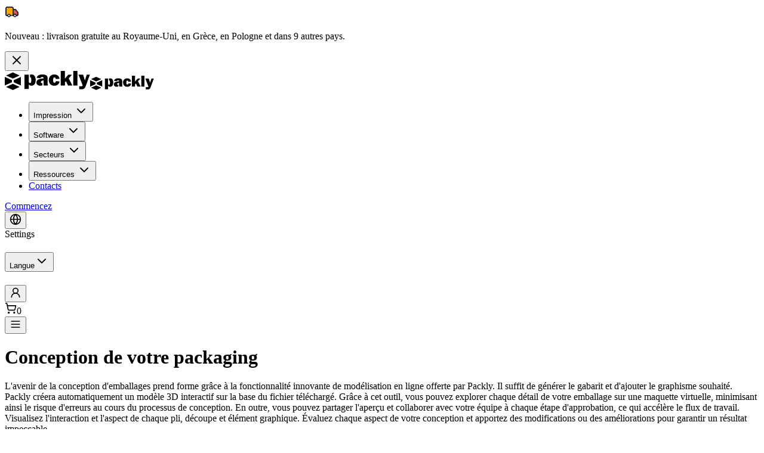

--- FILE ---
content_type: text/html; charset=utf-8
request_url: https://www.pack.ly/fr/modele-3d-emballage-en-ligne
body_size: 109388
content:
<!DOCTYPE html><!--PrtesHe9vNpr8s3_U5GFY--><html lang="fr" class="__variable_f367f3 __variable_6bee3b bg-brand-400" data-scroll-behavior="smooth"><head><meta charSet="utf-8"/><meta name="viewport" content="width=device-width, initial-scale=1"/><link rel="preload" href="/_next/static/media/0484562807a97172-s.p.woff2" as="font" crossorigin="" type="font/woff2"/><link rel="preload" href="/_next/static/media/8888a3826f4a3af4-s.p.woff2" as="font" crossorigin="" type="font/woff2"/><link rel="preload" href="/_next/static/media/b957ea75a84b6ea7-s.p.woff2" as="font" crossorigin="" type="font/woff2"/><link rel="preload" href="/_next/static/media/e4af272ccee01ff0-s.p.woff2" as="font" crossorigin="" type="font/woff2"/><link rel="preload" href="/_next/static/media/eafabf029ad39a43-s.p.woff2" as="font" crossorigin="" type="font/woff2"/><link rel="stylesheet" href="/_next/static/css/ec3e34680a3577ce.css" data-precedence="next"/><link rel="stylesheet" href="/_next/static/css/d4faa0e471074ffd.css" data-precedence="next"/><link rel="preload" as="script" fetchPriority="low" href="/_next/static/chunks/webpack-1fe970266864e017.js"/><script src="/_next/static/chunks/4bd1b696-100b9d70ed4e49c1.js" async="" type="a4f16c66c95ee9fb77054d3c-text/javascript"></script><script src="/_next/static/chunks/1255-8befde0980f5cba9.js" async="" type="a4f16c66c95ee9fb77054d3c-text/javascript"></script><script src="/_next/static/chunks/main-app-25c281280076394a.js" async="" type="a4f16c66c95ee9fb77054d3c-text/javascript"></script><script src="/_next/static/chunks/2619-04bc32f026a0d946.js" async="" type="a4f16c66c95ee9fb77054d3c-text/javascript"></script><script src="/_next/static/chunks/4909-5b84ef3be4b6f0dd.js" async="" type="a4f16c66c95ee9fb77054d3c-text/javascript"></script><script src="/_next/static/chunks/app/error-bfb1551deb885abd.js" async="" type="a4f16c66c95ee9fb77054d3c-text/javascript"></script><script src="/_next/static/chunks/b1644e8c-4ad247e7e694fe6d.js" async="" type="a4f16c66c95ee9fb77054d3c-text/javascript"></script><script src="/_next/static/chunks/f58c171e-652753fadfda8b44.js" async="" type="a4f16c66c95ee9fb77054d3c-text/javascript"></script><script src="/_next/static/chunks/4707-e69d3312579a927f.js" async="" type="a4f16c66c95ee9fb77054d3c-text/javascript"></script><script src="/_next/static/chunks/5353-52202eae7ede9746.js" async="" type="a4f16c66c95ee9fb77054d3c-text/javascript"></script><script src="/_next/static/chunks/2585-63b38a3e79dee146.js" async="" type="a4f16c66c95ee9fb77054d3c-text/javascript"></script><script src="/_next/static/chunks/1540-862aba0d2104e2a6.js" async="" type="a4f16c66c95ee9fb77054d3c-text/javascript"></script><script src="/_next/static/chunks/5038-d482a80af2d02226.js" async="" type="a4f16c66c95ee9fb77054d3c-text/javascript"></script><script src="/_next/static/chunks/app/%5Blocale%5D/(features)/mockup3d/page-fe56f75b7ab79b0c.js" async="" type="a4f16c66c95ee9fb77054d3c-text/javascript"></script><script src="/_next/static/chunks/9397-0bedaa5b2ef65e13.js" async="" type="a4f16c66c95ee9fb77054d3c-text/javascript"></script><script src="/_next/static/chunks/4193-5034be256dee24cd.js" async="" type="a4f16c66c95ee9fb77054d3c-text/javascript"></script><script src="/_next/static/chunks/9823-9602ec4c6276dd5f.js" async="" type="a4f16c66c95ee9fb77054d3c-text/javascript"></script><script src="/_next/static/chunks/7150-e5e713f21ff63792.js" async="" type="a4f16c66c95ee9fb77054d3c-text/javascript"></script><script src="/_next/static/chunks/7863-d10f708f6a4b481b.js" async="" type="a4f16c66c95ee9fb77054d3c-text/javascript"></script><script src="/_next/static/chunks/5233-f085e45afc4bd4fa.js" async="" type="a4f16c66c95ee9fb77054d3c-text/javascript"></script><script src="/_next/static/chunks/2229-deb953736b8c2388.js" async="" type="a4f16c66c95ee9fb77054d3c-text/javascript"></script><script src="/_next/static/chunks/2686-7f1847d7ad071d61.js" async="" type="a4f16c66c95ee9fb77054d3c-text/javascript"></script><script src="/_next/static/chunks/3122-7672bb87f6074f6f.js" async="" type="a4f16c66c95ee9fb77054d3c-text/javascript"></script><script src="/_next/static/chunks/app/%5Blocale%5D/%40locales/mockup3d/page-f1ccfb173eab56e8.js" async="" type="a4f16c66c95ee9fb77054d3c-text/javascript"></script><script src="/_next/static/chunks/1234-9e186af1d1a119e1.js" async="" type="a4f16c66c95ee9fb77054d3c-text/javascript"></script><script src="/_next/static/chunks/3409-2eff04f53de55c01.js" async="" type="a4f16c66c95ee9fb77054d3c-text/javascript"></script><script src="/_next/static/chunks/1889-58733afb1658e91d.js" async="" type="a4f16c66c95ee9fb77054d3c-text/javascript"></script><script src="/_next/static/chunks/app/%5Blocale%5D/layout-4ef2acac3f9b5cf5.js" async="" type="a4f16c66c95ee9fb77054d3c-text/javascript"></script><script src="/_next/static/chunks/app/%5Blocale%5D/error-8cbc5b326cdb0c2f.js" async="" type="a4f16c66c95ee9fb77054d3c-text/javascript"></script><link rel="preload" href="https://www.googletagmanager.com/gtm.js?id=GTM-PTFVSH" as="script"/><meta name="next-size-adjust" content=""/><title>Modélisation 3D pour emballages et maquettes virtuelles</title><meta name="description" content="Générez un modèle 3D de votre emballage en quelques instants"/><meta name="application-name" content="Packly"/><meta name="author" content="Packly"/><meta name="generator" content="Packly"/><meta name="keywords" content="conception d&#x27;emballages, conception d&#x27;emballage, concevoir des emballages, maquette d&#x27;emballage"/><meta name="creator" content="Packly"/><meta name="publisher" content="Packly"/><link rel="canonical" href="https://www.pack.ly/fr/modele-3d-emballage-en-ligne"/><link rel="alternate" hrefLang="de" href="https://www.pack.ly/de/virtuell-online-3d-modelle-verpackung"/><link rel="alternate" hrefLang="en" href="https://www.pack.ly/en/online-3d-packaging-mockup-service"/><link rel="alternate" hrefLang="es" href="https://www.pack.ly/es/maquetas-virtuales-interactivas-3d-envases"/><link rel="alternate" hrefLang="fr" href="https://www.pack.ly/fr/modele-3d-emballage-en-ligne"/><link rel="alternate" hrefLang="it" href="https://www.pack.ly/it/modelli-3d-virtuali-packaging-online"/><meta property="og:title" content="Modélisation 3D pour emballages et maquettes virtuelles"/><meta property="og:description" content="Générez un modèle 3D de votre emballage en quelques instants"/><meta property="og:url" content="https://www.pack.ly/fr/modele-3d-emballage-en-ligne"/><meta property="og:site_name" content="Packly"/><meta property="og:locale" content="fr"/><meta property="og:image" content="https://www.pack.ly/images/og/packly-og-piattaforma-fr.jpg"/><meta property="og:type" content="website"/><meta name="twitter:card" content="summary"/><meta name="twitter:creator" content="@packly"/><meta name="twitter:title" content="Modélisation 3D pour emballages et maquettes virtuelles"/><meta name="twitter:description" content="Générez un modèle 3D de votre emballage en quelques instants"/><meta name="twitter:image" content="https://www.pack.ly/images/og/packly-og-piattaforma-fr.jpg"/><link rel="icon" href="/favicon.ico" type="image/x-icon" sizes="512x512"/><link rel="icon" href="/icon.png?d34fd82fd496e783" type="image/png" sizes="512x512"/><link rel="apple-touch-icon" href="/apple-icon.png?5f4657d004901e91" type="image/png" sizes="192x192"/><script src="/_next/static/chunks/polyfills-42372ed130431b0a.js" noModule="" type="a4f16c66c95ee9fb77054d3c-text/javascript"></script></head><body><div hidden=""><!--$--><!--/$--></div><div class="sticky top-0 z-10"><div class="flex h-[60px] w-full items-center bg-white/80 backdrop-blur-lg transition-all dark:bg-slate-950/80"><nav class="container flex items-center justify-between"><div class="flex items-center gap-2"><a class="hidden lg:block" aria-label="Go to homepage" href="/fr"><svg height="32" viewBox="0 0 143 32" xmlns="http://www.w3.org/2000/svg"><path d="M0 10.0211L12.0281 15.4667V18.9895L0 24.4492V10.0211ZM13.5439 32L24.9684 26.8211L13.5439 21.6421L2.1193 26.8211L13.5439 32ZM13.5439 12.8281L24.9684 7.64916L13.5439 2.47021L2.13333 7.64916L13.5439 12.8281ZM27.1017 24.4492V10.0211L15.0737 15.4667V18.9895L27.1017 24.4492Z" class="fill-brand-500"></path><path d="M72.3511 24.4631H65.5441C65.2774 24.1965 64.9125 23.3965 64.9125 21.3053V16.3228C64.9406 17.0807 64.9406 16.6877 64.9406 16.3088V15.9579C63.2283 16.1403 60.3792 16.6737 60.3792 18.8772C60.3792 20.0561 61.123 20.5474 62.2318 20.5474C62.5265 20.5474 62.7792 20.5193 63.0037 20.4631V24.0281C61.9371 24.5895 60.702 24.8281 59.3406 24.8281C55.9581 24.8281 52.9967 22.9754 52.9967 19.3403C52.9967 16.4491 55.2423 14.5263 57.7687 13.7403C60.0844 13.0246 62.5406 12.7439 64.9406 12.6035V12.4632C64.9406 10.821 64.5055 10.1754 62.8072 10.1754C61.4178 10.1754 60.2388 10.6807 60.0283 12.2105L53.5301 11.607C54.5967 7.07368 58.9195 5.90877 63.0178 5.90877C65.1651 5.90877 67.902 6.18947 69.6844 7.4807C72.0704 9.15087 71.7897 11.5088 71.7897 14.1193V20.5053C71.7757 21.8246 71.8037 23.1719 72.3511 24.4631ZM44.9266 5.8807C43.888 5.8807 42.9476 6.02105 42.1336 6.34386V10.414C42.1616 10.414 42.1897 10.414 42.2178 10.414C44.4634 10.414 44.4353 14.021 44.4353 15.5088C44.4353 16.5474 44.3651 17.8246 44.0704 18.821C43.7897 19.7895 43.1441 20.3228 42.1476 20.3228C40.4353 20.3228 40.2248 18.6526 40.2248 17.3614V6.24561H33.123V30.2035H40.1827V22.4982C41.2915 24.0982 43.0037 24.814 44.8844 24.814C47.4108 24.814 49.3055 23.4667 50.4844 21.2772C51.4529 19.4947 51.7757 17.1789 51.7757 15.1439C51.7757 10.8772 50.0494 5.8807 44.9266 5.8807ZM85.6844 17.1228C85.502 18.4421 84.9406 19.8316 83.3967 19.8316C81.0809 19.8316 81.0388 17.0526 81.0388 15.3403C81.0388 13.7403 81.0388 10.7789 83.2844 10.7789C84.8564 10.7789 85.1371 12.2105 85.3897 13.4596L85.4318 13.6421L91.6774 13.1088C91.1441 8.54737 87.5792 5.90877 83.0879 5.90877C77.4879 5.90877 73.7125 9.93684 73.7125 15.4246C73.7125 18.0351 74.5686 20.4912 76.4213 22.3438C78.3441 24.2386 80.4914 24.8421 83.13 24.8421C87.7616 24.8421 91.116 22.3438 91.7616 17.6421L85.6844 17.1228ZM112.646 6.24561H106.512L102.232 11.1719L100.688 13.193V0H93.6283V24.4631H100.688V19.4386L102.47 17.1509L105.895 24.4631H113.277L107.144 12.5193L112.646 6.24561ZM121.769 0H114.709V24.4631H121.769V0ZM131.214 6.24561H123.551L129.937 22.7228C130.119 23.2281 130.4 23.8316 130.4 24.3649C130.4 25.7965 128.267 25.7544 127.298 25.7544C126.442 25.7544 125.586 25.6421 124.73 25.5438V30.5965C126.162 30.7368 127.256 30.7789 128.337 30.7789C132.407 30.7789 134.218 29.3474 135.579 25.5719L142.597 6.24561H137.39L134.218 15.9439L131.214 6.24561Z" class="fill-brand-800 dark:fill-slate-50"></path></svg></a><a class="block lg:hidden" aria-label="Go to homepage" href="/fr"><svg height="24" viewBox="0 0 143 32" xmlns="http://www.w3.org/2000/svg"><path d="M0 10.0211L12.0281 15.4667V18.9895L0 24.4492V10.0211ZM13.5439 32L24.9684 26.8211L13.5439 21.6421L2.1193 26.8211L13.5439 32ZM13.5439 12.8281L24.9684 7.64916L13.5439 2.47021L2.13333 7.64916L13.5439 12.8281ZM27.1017 24.4492V10.0211L15.0737 15.4667V18.9895L27.1017 24.4492Z" class="fill-brand-500"></path><path d="M72.3511 24.4631H65.5441C65.2774 24.1965 64.9125 23.3965 64.9125 21.3053V16.3228C64.9406 17.0807 64.9406 16.6877 64.9406 16.3088V15.9579C63.2283 16.1403 60.3792 16.6737 60.3792 18.8772C60.3792 20.0561 61.123 20.5474 62.2318 20.5474C62.5265 20.5474 62.7792 20.5193 63.0037 20.4631V24.0281C61.9371 24.5895 60.702 24.8281 59.3406 24.8281C55.9581 24.8281 52.9967 22.9754 52.9967 19.3403C52.9967 16.4491 55.2423 14.5263 57.7687 13.7403C60.0844 13.0246 62.5406 12.7439 64.9406 12.6035V12.4632C64.9406 10.821 64.5055 10.1754 62.8072 10.1754C61.4178 10.1754 60.2388 10.6807 60.0283 12.2105L53.5301 11.607C54.5967 7.07368 58.9195 5.90877 63.0178 5.90877C65.1651 5.90877 67.902 6.18947 69.6844 7.4807C72.0704 9.15087 71.7897 11.5088 71.7897 14.1193V20.5053C71.7757 21.8246 71.8037 23.1719 72.3511 24.4631ZM44.9266 5.8807C43.888 5.8807 42.9476 6.02105 42.1336 6.34386V10.414C42.1616 10.414 42.1897 10.414 42.2178 10.414C44.4634 10.414 44.4353 14.021 44.4353 15.5088C44.4353 16.5474 44.3651 17.8246 44.0704 18.821C43.7897 19.7895 43.1441 20.3228 42.1476 20.3228C40.4353 20.3228 40.2248 18.6526 40.2248 17.3614V6.24561H33.123V30.2035H40.1827V22.4982C41.2915 24.0982 43.0037 24.814 44.8844 24.814C47.4108 24.814 49.3055 23.4667 50.4844 21.2772C51.4529 19.4947 51.7757 17.1789 51.7757 15.1439C51.7757 10.8772 50.0494 5.8807 44.9266 5.8807ZM85.6844 17.1228C85.502 18.4421 84.9406 19.8316 83.3967 19.8316C81.0809 19.8316 81.0388 17.0526 81.0388 15.3403C81.0388 13.7403 81.0388 10.7789 83.2844 10.7789C84.8564 10.7789 85.1371 12.2105 85.3897 13.4596L85.4318 13.6421L91.6774 13.1088C91.1441 8.54737 87.5792 5.90877 83.0879 5.90877C77.4879 5.90877 73.7125 9.93684 73.7125 15.4246C73.7125 18.0351 74.5686 20.4912 76.4213 22.3438C78.3441 24.2386 80.4914 24.8421 83.13 24.8421C87.7616 24.8421 91.116 22.3438 91.7616 17.6421L85.6844 17.1228ZM112.646 6.24561H106.512L102.232 11.1719L100.688 13.193V0H93.6283V24.4631H100.688V19.4386L102.47 17.1509L105.895 24.4631H113.277L107.144 12.5193L112.646 6.24561ZM121.769 0H114.709V24.4631H121.769V0ZM131.214 6.24561H123.551L129.937 22.7228C130.119 23.2281 130.4 23.8316 130.4 24.3649C130.4 25.7965 128.267 25.7544 127.298 25.7544C126.442 25.7544 125.586 25.6421 124.73 25.5438V30.5965C126.162 30.7368 127.256 30.7789 128.337 30.7789C132.407 30.7789 134.218 29.3474 135.579 25.5719L142.597 6.24561H137.39L134.218 15.9439L131.214 6.24561Z" class="fill-brand-800 dark:fill-slate-50"></path></svg></a><nav aria-label="Main" data-orientation="horizontal" dir="ltr" class="relative z-10 max-w-max flex-1 items-center justify-center hidden xl:flex"><div style="position:relative"><ul data-orientation="horizontal" class="group flex flex-1 list-none items-center justify-center space-x-1" dir="ltr"><li><button id="radix-_R_dhivb_-trigger-radix-_R_5thivb_" data-state="closed" aria-expanded="false" aria-controls="radix-_R_dhivb_-content-radix-_R_5thivb_" class="group group group inline-flex h-8 w-max items-center justify-center rounded-xs px-3 py-1.5 transition-colors focus:bg-accent focus:text-accent-foreground focus:outline-hidden disabled:pointer-events-none disabled:opacity-50 data-[state=open]:hover:bg-accent data-[state=open]:focus:bg-accent text-muted-foreground bg-transparent text-sm font-medium hover:bg-slate-200 hover:text-slate-800 data-[state=open]:bg-slate-200 data-[state=open]:text-slate-800 dark:hover:bg-slate-800 dark:hover:text-slate-50 dark:data-[state=open]:bg-slate-800 dark:data-[state=open]:text-slate-50" data-radix-collection-item="">Impression<!-- --> <svg xmlns="http://www.w3.org/2000/svg" width="24" height="24" viewBox="0 0 24 24" fill="none" stroke="currentColor" stroke-width="2" stroke-linecap="round" stroke-linejoin="round" class="lucide lucide-chevron-down relative top-px ml-1 h-4 w-4 transition duration-200 group-data-[state=open]:rotate-180" aria-hidden="true"><path d="m6 9 6 6 6-6"></path></svg></button></li><li><button id="radix-_R_dhivb_-trigger-radix-_R_9thivb_" data-state="closed" aria-expanded="false" aria-controls="radix-_R_dhivb_-content-radix-_R_9thivb_" class="group group group inline-flex h-8 w-max items-center justify-center rounded-xs px-3 py-1.5 transition-colors focus:bg-accent focus:text-accent-foreground focus:outline-hidden disabled:pointer-events-none disabled:opacity-50 data-[state=open]:hover:bg-accent data-[state=open]:focus:bg-accent text-muted-foreground bg-transparent text-sm font-medium hover:bg-slate-200 hover:text-slate-800 data-[state=open]:bg-slate-200 data-[state=open]:text-slate-800 dark:hover:bg-slate-800 dark:hover:text-slate-50 dark:data-[state=open]:bg-slate-800 dark:data-[state=open]:text-slate-50" data-radix-collection-item="">Software<!-- --> <svg xmlns="http://www.w3.org/2000/svg" width="24" height="24" viewBox="0 0 24 24" fill="none" stroke="currentColor" stroke-width="2" stroke-linecap="round" stroke-linejoin="round" class="lucide lucide-chevron-down relative top-px ml-1 h-4 w-4 transition duration-200 group-data-[state=open]:rotate-180" aria-hidden="true"><path d="m6 9 6 6 6-6"></path></svg></button></li><li><button id="radix-_R_dhivb_-trigger-radix-_R_dthivb_" data-state="closed" aria-expanded="false" aria-controls="radix-_R_dhivb_-content-radix-_R_dthivb_" class="group group group inline-flex h-8 w-max items-center justify-center rounded-xs px-3 py-1.5 transition-colors focus:bg-accent focus:text-accent-foreground focus:outline-hidden disabled:pointer-events-none disabled:opacity-50 data-[state=open]:hover:bg-accent data-[state=open]:focus:bg-accent text-muted-foreground bg-transparent text-sm font-medium hover:bg-slate-200 hover:text-slate-800 data-[state=open]:bg-slate-200 data-[state=open]:text-slate-800 dark:hover:bg-slate-800 dark:hover:text-slate-50 dark:data-[state=open]:bg-slate-800 dark:data-[state=open]:text-slate-50" data-radix-collection-item="">Secteurs<!-- --> <svg xmlns="http://www.w3.org/2000/svg" width="24" height="24" viewBox="0 0 24 24" fill="none" stroke="currentColor" stroke-width="2" stroke-linecap="round" stroke-linejoin="round" class="lucide lucide-chevron-down relative top-px ml-1 h-4 w-4 transition duration-200 group-data-[state=open]:rotate-180" aria-hidden="true"><path d="m6 9 6 6 6-6"></path></svg></button></li><li><button id="radix-_R_dhivb_-trigger-radix-_R_hthivb_" data-state="closed" aria-expanded="false" aria-controls="radix-_R_dhivb_-content-radix-_R_hthivb_" class="group group group inline-flex h-8 w-max items-center justify-center rounded-xs px-3 py-1.5 transition-colors focus:bg-accent focus:text-accent-foreground focus:outline-hidden disabled:pointer-events-none disabled:opacity-50 data-[state=open]:hover:bg-accent data-[state=open]:focus:bg-accent text-muted-foreground bg-transparent text-sm font-medium hover:bg-slate-200 hover:text-slate-800 data-[state=open]:bg-slate-200 data-[state=open]:text-slate-800 dark:hover:bg-slate-800 dark:hover:text-slate-50 dark:data-[state=open]:bg-slate-800 dark:data-[state=open]:text-slate-50" data-radix-collection-item="">Ressources<!-- --> <svg xmlns="http://www.w3.org/2000/svg" width="24" height="24" viewBox="0 0 24 24" fill="none" stroke="currentColor" stroke-width="2" stroke-linecap="round" stroke-linejoin="round" class="lucide lucide-chevron-down relative top-px ml-1 h-4 w-4 transition duration-200 group-data-[state=open]:rotate-180" aria-hidden="true"><path d="m6 9 6 6 6-6"></path></svg></button></li><li><a class="group inline-flex h-8 w-max items-center justify-center rounded-xs px-3 py-1.5 transition-colors focus:bg-accent focus:text-accent-foreground focus:outline-hidden disabled:pointer-events-none disabled:opacity-50 data-[state=open]:text-accent-foreground data-[state=open]:bg-accent/50 data-[state=open]:hover:bg-accent data-[state=open]:focus:bg-accent text-muted-foreground bg-transparent text-sm font-medium hover:bg-slate-200 hover:text-slate-800 dark:hover:bg-slate-800 dark:hover:text-slate-50" data-radix-collection-item="" href="/fr/contacts">Contacts</a></li></ul></div><div class="absolute top-full left-0 flex justify-center"></div></nav></div><div class="flex items-center gap-2"><div class="hidden md:block"><a class="flex items-center border-2 justify-center gap-1.5 h-10 px-5 text-sm rounded-full whitespace-nowrap font-semibold ring-offset-background transition-all duration-150 focus-visible:outline-hidden focus-visible:ring-2 focus-visible:ring-ring focus-visible:ring-offset-2 disabled:pointer-events-none disabled:opacity-50 [&amp;_svg]:pointer-events-none [&amp;_svg]:size-6 [&amp;_svg]:shrink-0 text-brand-900 bg-brand-400 border-brand-400 hover:bg-brand-300 active:bg-brand-400 text-sm " href="/select-box/fr/catalogue-des-emballages">Commencez</a></div><div class="hidden xl:block"><div class="sticky top-0 z-10 hidden xl:block"><button class="flex items-center border-2 justify-center gap-1.5 h-10 px-5 rounded-full whitespace-nowrap font-semibold ring-offset-background transition-all duration-150 focus-visible:ring-ring disabled:pointer-events-none disabled:opacity-50 [&amp;_svg]:pointer-events-none [&amp;_svg]:size-6 [&amp;_svg]:shrink-0 text-slate-500 dark:bg-slate-800 dark:hover:bg-slate-700 dark:active:bg-slate-800 dark:border-slate-800 dark:hover:border-slate-700 dark:active:border-slate-800 dark:text-slate-300 dark:hover:text-slate-50 bg-slate-100 border-slate-100 !rounded-[6px] hover:bg-slate-200 hover:border-slate-200 hover:text-slate-800 active:bg-slate-200 active:border-slate-200 active:text-slate-800 text-sm !w-10 !p-1.5 focus-visible:ring-0 focus-visible:ring-offset-0 focus-visible:outline-hidden" role="button" aria-label="language" data-state="closed" type="button" id="radix-_R_5bsnpfahivb_" aria-haspopup="menu" aria-expanded="false"><svg xmlns="http://www.w3.org/2000/svg" width="20" height="20" viewBox="0 0 24 24" fill="none" stroke="currentColor" stroke-width="2" stroke-linecap="round" stroke-linejoin="round" class="lucide lucide-globe"><circle cx="12" cy="12" r="10"></circle><path d="M12 2a14.5 14.5 0 0 0 0 20 14.5 14.5 0 0 0 0-20"></path><path d="M2 12h20"></path></svg></button></div><div class="sticky top-0 z-10 xl:hidden"><div class="space-y-4" data-orientation="vertical"><div><span class="text-xs leading-none">Settings</span><div data-state="closed" data-orientation="vertical" class="border-b border-none px-2"><h4 data-orientation="vertical" data-state="closed" class="flex"><button type="button" aria-controls="radix-_R_39bsnpfahivb_" aria-expanded="false" data-state="closed" data-orientation="vertical" id="radix-_R_19bsnpfahivb_" class="flex flex-1 items-center justify-between transition-all [&amp;[data-state=open]&gt;svg]:rotate-180 text-foreground py-2 text-lg font-medium hover:no-underline" data-radix-collection-item="">Langue<svg xmlns="http://www.w3.org/2000/svg" width="24" height="24" viewBox="0 0 24 24" fill="none" stroke="currentColor" stroke-width="2" stroke-linecap="round" stroke-linejoin="round" class="lucide lucide-chevron-down h-4 w-4 shrink-0 transition-transform duration-200"><path d="m6 9 6 6 6-6"></path></svg></button></h4><div data-state="closed" id="radix-_R_39bsnpfahivb_" hidden="" role="region" aria-labelledby="radix-_R_19bsnpfahivb_" data-orientation="vertical" class="data-[state=closed]:animate-accordion-up data-[state=open]:animate-accordion-down overflow-hidden pb-4 text-sm transition-all" style="--radix-accordion-content-height:var(--radix-collapsible-content-height);--radix-accordion-content-width:var(--radix-collapsible-content-width)"></div></div></div></div></div></div><div class="hidden xl:block"><button class="flex items-center border-2 justify-center gap-1.5 h-10 px-5 rounded-full whitespace-nowrap font-semibold ring-offset-background transition-all duration-150 focus-visible:ring-ring disabled:pointer-events-none disabled:opacity-50 [&amp;_svg]:pointer-events-none [&amp;_svg]:size-6 [&amp;_svg]:shrink-0 text-slate-500 dark:bg-slate-800 dark:hover:bg-slate-700 dark:active:bg-slate-800 dark:border-slate-800 dark:hover:border-slate-700 dark:active:border-slate-800 dark:text-slate-300 dark:hover:text-slate-50 bg-slate-100 border-slate-100 !rounded-[6px] hover:bg-slate-200 hover:border-slate-200 hover:text-slate-800 active:bg-slate-200 active:border-slate-200 active:text-slate-800 text-sm !w-10 !p-1.5 focus-visible:ring-0 focus-visible:ring-offset-0 focus-visible:outline-hidden" role="button" aria-label="menu" data-state="closed" type="button" id="radix-_R_ehivb_" aria-haspopup="menu" aria-expanded="false"><svg xmlns="http://www.w3.org/2000/svg" width="20" height="20" viewBox="0 0 24 24" fill="none" stroke="currentColor" stroke-width="2" stroke-linecap="round" stroke-linejoin="round" class="lucide lucide-user-round"><circle cx="12" cy="8" r="5"></circle><path d="M20 21a8 8 0 0 0-16 0"></path></svg></button></div><a class="flex items-center border-2 justify-center gap-1.5 h-10 px-5 text-sm rounded-full whitespace-nowrap font-semibold ring-offset-background transition-all duration-150 focus-visible:outline-hidden focus-visible:ring-2 focus-visible:ring-ring focus-visible:ring-offset-2 disabled:pointer-events-none disabled:opacity-50 [&amp;_svg]:pointer-events-none [&amp;_svg]:size-6 [&amp;_svg]:shrink-0 text-slate-500 dark:bg-slate-800 dark:hover:bg-slate-700 dark:active:bg-slate-800 dark:border-slate-800 dark:hover:border-slate-700 dark:active:border-slate-800 dark:text-slate-300 dark:hover:text-slate-50 bg-slate-100 border-slate-100 !rounded-[6px] hover:bg-slate-200 hover:border-slate-200 hover:text-slate-800 active:bg-slate-200 active:border-slate-200 active:text-slate-800 text-sm !w-10 !p-1.5 group flex !w-fit" role="button" aria-label="shopping cart" type="button" aria-haspopup="dialog" aria-expanded="false" aria-controls="radix-_R_ihivb_" data-state="closed"><svg xmlns="http://www.w3.org/2000/svg" width="20" height="20" viewBox="0 0 24 24" fill="none" stroke="currentColor" stroke-width="2" stroke-linecap="round" stroke-linejoin="round" class="lucide lucide-shopping-cart"><circle cx="8" cy="21" r="1"></circle><circle cx="19" cy="21" r="1"></circle><path d="M2.05 2.05h2l2.66 12.42a2 2 0 0 0 2 1.58h9.78a2 2 0 0 0 1.95-1.57l1.65-7.43H5.12"></path></svg><span class="flex h-5 w-5 items-center justify-center overflow-hidden rounded-full bg-slate-500 text-xs leading-none font-semibold text-slate-50 dark:text-slate-50">0</span></a><div class="relative xl:hidden"><button class="flex items-center border-2 justify-center gap-1.5 h-10 px-5 rounded-full whitespace-nowrap font-semibold ring-offset-background transition-all duration-150 focus-visible:outline-hidden focus-visible:ring-2 focus-visible:ring-ring focus-visible:ring-offset-2 disabled:pointer-events-none disabled:opacity-50 [&amp;_svg]:pointer-events-none [&amp;_svg]:size-6 [&amp;_svg]:shrink-0 text-slate-500 dark:bg-slate-800 dark:hover:bg-slate-700 dark:active:bg-slate-800 dark:border-slate-800 dark:hover:border-slate-700 dark:active:border-slate-800 dark:text-slate-300 dark:hover:text-slate-50 bg-slate-100 border-slate-100 !rounded-[6px] hover:bg-slate-200 hover:border-slate-200 hover:text-slate-800 active:bg-slate-200 active:border-slate-200 active:text-slate-800 text-sm !w-10 !p-1.5" role="button" aria-label="menu" type="button" aria-haspopup="dialog" aria-expanded="false" aria-controls="radix-_R_mhivb_" data-state="closed"><svg xmlns="http://www.w3.org/2000/svg" width="20" height="20" viewBox="0 0 24 24" fill="none" stroke="currentColor" stroke-width="2" stroke-linecap="round" stroke-linejoin="round" class="lucide lucide-menu"><line x1="4" x2="20" y1="12" y2="12"></line><line x1="4" x2="20" y1="6" y2="6"></line><line x1="4" x2="20" y1="18" y2="18"></line></svg></button></div></div></nav></div></div><main class="flex flex-col"><header class="container mt-6 mb-12 lg:my-24 lg:mt-12"><div class="flex flex-col gap-8 lg:flex-row"><div class="flex flex-col gap-4 lg:flex-1"><div class="transition-all duration-700 translate-y-8 transform opacity-0"><h1 class="leading-[110%] text-foreground">Conception de votre packaging</h1></div><p class="lg:text-lg text-muted-foreground">L&#x27;avenir de la conception d&#x27;emballages prend forme grâce à la fonctionnalité innovante de modélisation en ligne offerte par Packly. Il suffit de générer le gabarit et d&#x27;ajouter le graphisme souhaité. Packly créera automatiquement un modèle 3D interactif sur la base du fichier téléchargé. Grâce à cet outil, vous pouvez explorer chaque détail de votre emballage sur une maquette virtuelle, minimisant ainsi le risque d&#x27;erreurs au cours du processus de conception. En outre, vous pouvez partager l&#x27;aperçu et collaborer avec votre équipe à chaque étape d&#x27;approbation, ce qui accélère le flux de travail. Visualisez l&#x27;interaction et l&#x27;aspect de chaque pli, découpe et élément graphique. Évaluez chaque aspect de votre conception et apportez des modifications ou des améliorations pour garantir un résultat impeccable.</p><div class="flex flex-col gap-2 sm:flex-row sm:gap-4"><a class="flex items-center border-2 justify-center gap-1.5 h-10 px-5 rounded-full whitespace-nowrap font-semibold ring-offset-background transition-all duration-150 focus-visible:outline-hidden focus-visible:ring-2 focus-visible:ring-ring focus-visible:ring-offset-2 disabled:pointer-events-none disabled:opacity-50 [&amp;_svg]:pointer-events-none [&amp;_svg]:size-6 [&amp;_svg]:shrink-0 text-brand-900 bg-brand-400 border-brand-400 hover:bg-brand-300 active:bg-brand-400 text-sm w-full md:w-fit" href="/select-box/fr/catalogue-des-emballages">Créez votre maquette 3D</a></div></div><div class="w-full lg:flex-1"><div class="relative h-full overflow-hidden rounded-lg"><video class="h-full w-full object-cover" autoPlay="" loop="" muted="" playsInline="" poster="/images/innovation.png" style="object-fit:cover;object-position:center center"><source src="/software/mockup3d/hero.mp4" type="video/mp4"/><source src="/software/mockup3d/hero.webm" type="video/webm"/>Your browser does not support the video tag.</video></div></div></div></header><section class="bg-linear-to-br from-[#2571ff] via-[#00bfff] to-[#00FFFF] py-12 lg:py-24"><div class="transition-all duration-700 translate-y-16 scale-90 transform opacity-0 container"><div class="relative"><div class="bg-card text-card-foreground border shadow-soft-48 overflow-hidden rounded-xl p-6 lg:p-10"><article class="flex flex-col items-start gap-8 lg:flex-row"><div class="flex flex-col gap-4 lg:order-2 lg:flex-1"><div class="transition-all duration-700 translate-y-8 transform opacity-0"><h3 class="typography-h3 text-foreground">Mise en valeur de votre emballage avec des Ennoblissements et des Finitions Spéciales</h3></div><p class="lg:text-lg text-muted-foreground">Avec Packly, vous pouvez ajouter une touche de luxe et de distinction à votre emballage grâce à des ennoblissements et des finitions spéciales qui rehaussent votre produit. Ce qui nous différencie, c&#x27;est notre capacité à vous offrir une expérience de aperçu en 3D lors de la conception de votre emballage. Elle reflète de manière réaliste les ennoblissements, tels que les dorures métallisées en relief en or et en argent, directement sur le design. Cette fonction unique vous permet de voir à l&#x27;avance comment ces finitions spéciales se traduiront dans la réalité.</p><div class="flex flex-col gap-2 sm:flex-row sm:gap-4"><a class="flex items-center border-2 justify-center gap-1.5 h-10 px-5 rounded-full whitespace-nowrap font-semibold ring-offset-background transition-all duration-150 focus-visible:outline-hidden focus-visible:ring-2 focus-visible:ring-ring focus-visible:ring-offset-2 disabled:pointer-events-none disabled:opacity-50 [&amp;_svg]:pointer-events-none [&amp;_svg]:size-6 [&amp;_svg]:shrink-0 text-brand-900 bg-brand-400 border-brand-400 hover:bg-brand-300 active:bg-brand-400 text-sm w-full md:w-fit" href="/select-box/fr/catalogue-des-emballages">Créez maintenant</a></div></div><div class="h-full w-full lg:order-1 lg:flex-1"><div class="relative h-full overflow-hidden rounded-lg"><video class="h-full w-full object-cover" autoPlay="" loop="" muted="" playsInline="" poster="" style="object-fit:cover;object-position:center center"><source src="/index/preview/preview.mp4" type="video/mp4"/><source src="/index/preview/preview.webm" type="video/webm"/>Your browser does not support the video tag.</video></div></div></article></div></div></div></section><section class="container py-12 lg:py-24"><div class="transition-all duration-700 translate-y-16 scale-90 transform opacity-0 undefined"><div class="relative"><div class="bg-card text-card-foreground border shadow-soft-48 overflow-hidden rounded-xl p-6 lg:p-10"><article class="flex flex-col items-start gap-8 lg:flex-row"><div class="flex flex-col gap-4 lg:flex-1"><div class="transition-all duration-700 translate-y-8 transform opacity-0"><h3 class="typography-h3 text-foreground">Partagez votre projet en toute sécurité et rapidement</h3></div><p class="lg:text-lg text-muted-foreground">Téléchargez le fichier PDF que vous avez créé précédemment dans votre logiciel graphique et, en quelques instants, Packly générera à la fois un modèle 3D et une image 2D. Ainsi, vous évitez de partager des fichiers natifs et permettez de visualiser votre projet via un simple lien.</p><div class="flex flex-col gap-2 sm:flex-row sm:gap-4"><a class="flex items-center border-2 justify-center gap-1.5 h-10 px-5 rounded-full whitespace-nowrap font-semibold ring-offset-background transition-all duration-150 focus-visible:outline-hidden focus-visible:ring-2 focus-visible:ring-ring focus-visible:ring-offset-2 disabled:pointer-events-none disabled:opacity-50 [&amp;_svg]:pointer-events-none [&amp;_svg]:size-6 [&amp;_svg]:shrink-0 text-brand-900 bg-brand-400 border-brand-400 hover:bg-brand-300 active:bg-brand-400 text-sm w-full md:w-fit" href="/select-box/fr/catalogue-des-emballages">Commencez maintenant</a></div></div><div class="h-full w-full lg:flex-1"><div class="relative h-full overflow-hidden rounded-lg bg-accent"><div class="h-full w-full"><div class="" style="width:100%;height:100%"></div></div></div></div></article></div></div></div></section><section class="bg-brand-400 py-12 lg:py-24"><div class="container gap-8 space-y-4 lg:grid lg:grid-cols-2 lg:space-y-0"><div class="transition-all duration-700 translate-y-16 scale-90 transform opacity-0 undefined"><div class="bg-card text-card-foreground border shadow-soft-48 overflow-hidden rounded-xl h-full p-6 lg:p-10"><article class="flex h-full flex-col gap-4"><div class="transition-all duration-700 translate-y-8 transform opacity-0"><h3>Guide rapide pour créer une maquette 3D</h3></div><ol class="lg:text-lg"><li>1. Choisissez le modèle d&#x27;emballage</li><li>2. Saisissez les dimensions</li><li>3. Sélectionnez le matériau pour obtenir un gabarit précis</li><li>4. Choisissez d&#x27;éventuelles finitions spéciales</li><li>5. Téléchargez le gabarit et ajoutez le graphisme</li><li>6. Enregistrez le fichier au format PDF et chargez-le sur Packly</li><li>7. Attendez la génération et visualisez le 3D</li></ol><p class="lg:text-lg">Chaque download ou upload sera déduit du total disponible en fonction de l&#x27;abonnement choisi. Si vous achetez l&#x27;emballage imprimé, vous pourrez accéder à votre espace réservé où les downloads et les uploads ne seront pas réduits.</p><a class="flex items-center border-2 justify-center gap-1.5 h-10 px-5 text-sm rounded-full whitespace-nowrap font-semibold ring-offset-background transition-all duration-150 focus-visible:outline-hidden focus-visible:ring-2 focus-visible:ring-ring focus-visible:ring-offset-2 disabled:pointer-events-none disabled:opacity-50 [&amp;_svg]:pointer-events-none [&amp;_svg]:size-6 [&amp;_svg]:shrink-0 text-brand-900 bg-brand-400 border-brand-400 hover:bg-brand-300 active:bg-brand-400 text-sm w-full" href="/select-box/fr/catalogue-des-emballages">Générez maintenant</a></article></div></div><div class="col-span-1 flex flex-col gap-4 lg:gap-8"><div class="transition-all duration-700 translate-y-16 scale-90 transform opacity-0 undefined"><div class="relative overflow-hidden rounded-xl"><span class="shadow-soft-32 absolute top-3 right-3 flex h-8 w-8 items-center justify-center rounded-2xl bg-white text-lg">2</span><video playsInline="" autoPlay="" loop="" muted="" class="h-full w-full object-cover"><source src="/software/mockup3d/guide-step-01.mp4" type="video/mp4"/><source src="/software/mockup3d/guide-step-01.webm" type="video/webm"/><track src="/" kind="captions" srcLang="en" label="english_captions"/></video></div></div><div class="transition-all duration-700 translate-y-16 scale-90 transform opacity-0 undefined"><div class="relative overflow-hidden rounded-xl"><span class="shadow-soft-32 absolute top-3 right-3 flex h-8 w-8 items-center justify-center rounded-2xl bg-white text-lg">6</span><video playsInline="" autoPlay="" loop="" muted="" class="h-full w-full object-cover"><source src="/software/mockup3d/guide-step-02.mp4" type="video/mp4"/><source src="/software/mockup3d/guide-step-02.webm" type="video/webm"/><track src="/" kind="captions" srcLang="en" label="english_captions"/></video></div></div></div></div></section></main><!--$--><!--/$--><footer class="bg-brand-900 pt-12 pb-6 lg:pt-24 lg:pb-12"><div class="container flex flex-col items-center gap-12 lg:gap-16"><div class="mx-auto flex flex-col items-center gap-2"><a aria-label="Go to homepage" href="/"><svg height="32px" viewBox="0 0 143 32" xmlns="http://www.w3.org/2000/svg"><path d="M0 10.0211L12.0281 15.4667V18.9895L0 24.4492V10.0211ZM13.5439 32L24.9684 26.8211L13.5439 21.6421L2.1193 26.8211L13.5439 32ZM13.5439 12.8281L24.9684 7.64916L13.5439 2.47021L2.13333 7.64916L13.5439 12.8281ZM27.1017 24.4492V10.0211L15.0737 15.4667V18.9895L27.1017 24.4492Z" class="fill-brand-400"></path><path d="M72.3511 24.4631H65.5441C65.2774 24.1965 64.9125 23.3965 64.9125 21.3053V16.3228C64.9406 17.0807 64.9406 16.6877 64.9406 16.3088V15.9579C63.2283 16.1403 60.3792 16.6737 60.3792 18.8772C60.3792 20.0561 61.123 20.5474 62.2318 20.5474C62.5265 20.5474 62.7792 20.5193 63.0037 20.4631V24.0281C61.9371 24.5895 60.702 24.8281 59.3406 24.8281C55.9581 24.8281 52.9967 22.9754 52.9967 19.3403C52.9967 16.4491 55.2423 14.5263 57.7687 13.7403C60.0844 13.0246 62.5406 12.7439 64.9406 12.6035V12.4632C64.9406 10.821 64.5055 10.1754 62.8072 10.1754C61.4178 10.1754 60.2388 10.6807 60.0283 12.2105L53.5301 11.607C54.5967 7.07368 58.9195 5.90877 63.0178 5.90877C65.1651 5.90877 67.902 6.18947 69.6844 7.4807C72.0704 9.15087 71.7897 11.5088 71.7897 14.1193V20.5053C71.7757 21.8246 71.8037 23.1719 72.3511 24.4631ZM44.9266 5.8807C43.888 5.8807 42.9476 6.02105 42.1336 6.34386V10.414C42.1616 10.414 42.1897 10.414 42.2178 10.414C44.4634 10.414 44.4353 14.021 44.4353 15.5088C44.4353 16.5474 44.3651 17.8246 44.0704 18.821C43.7897 19.7895 43.1441 20.3228 42.1476 20.3228C40.4353 20.3228 40.2248 18.6526 40.2248 17.3614V6.24561H33.123V30.2035H40.1827V22.4982C41.2915 24.0982 43.0037 24.814 44.8844 24.814C47.4108 24.814 49.3055 23.4667 50.4844 21.2772C51.4529 19.4947 51.7757 17.1789 51.7757 15.1439C51.7757 10.8772 50.0494 5.8807 44.9266 5.8807ZM85.6844 17.1228C85.502 18.4421 84.9406 19.8316 83.3967 19.8316C81.0809 19.8316 81.0388 17.0526 81.0388 15.3403C81.0388 13.7403 81.0388 10.7789 83.2844 10.7789C84.8564 10.7789 85.1371 12.2105 85.3897 13.4596L85.4318 13.6421L91.6774 13.1088C91.1441 8.54737 87.5792 5.90877 83.0879 5.90877C77.4879 5.90877 73.7125 9.93684 73.7125 15.4246C73.7125 18.0351 74.5686 20.4912 76.4213 22.3438C78.3441 24.2386 80.4914 24.8421 83.13 24.8421C87.7616 24.8421 91.116 22.3438 91.7616 17.6421L85.6844 17.1228ZM112.646 6.24561H106.512L102.232 11.1719L100.688 13.193V0H93.6283V24.4631H100.688V19.4386L102.47 17.1509L105.895 24.4631H113.277L107.144 12.5193L112.646 6.24561ZM121.769 0H114.709V24.4631H121.769V0ZM131.214 6.24561H123.551L129.937 22.7228C130.119 23.2281 130.4 23.8316 130.4 24.3649C130.4 25.7965 128.267 25.7544 127.298 25.7544C126.442 25.7544 125.586 25.6421 124.73 25.5438V30.5965C126.162 30.7368 127.256 30.7789 128.337 30.7789C132.407 30.7789 134.218 29.3474 135.579 25.5719L142.597 6.24561H137.39L134.218 15.9439L131.214 6.24561Z" class="fill-brand-400"></path></svg></a><p class="text-brand-200 text-sm font-medium xl:text-base">La plateforme pour vos boîtes personnalisées</p></div><div class="grid w-full grid-cols-2 gap-4 md:grid-cols-3 lg:grid-cols-6"><div><p class="typography-h6 font-semibold text-white">Téléphone</p><ul class="flex flex-col"><li><a class="text-brand-50 hover:text-brand-400 flex items-center gap-1.5 py-1 text-xs transition-all duration-300 xl:text-sm" href="tel:0805220710"><div class="h-[12px] w-[16px]"><div class="overflow-hidden rounded-[2px]"><svg xmlns="http://www.w3.org/2000/svg" fill="none" viewBox="0 0 32 24"><path fill="#fff" d="M0 0h32v24H0z"></path><path fill="#F50100" d="M22 0h10v24H22V0Z"></path><path fill="#2E42A5" d="M0 0h12v24H0V0Z"></path><path fill="#F7FCFF" d="M10 0h12v24H10V0Z"></path></svg></div></div>0 805 220 710</a></li><li><a class="text-brand-50 hover:text-brand-400 flex items-center gap-1.5 py-1 text-xs transition-all duration-300 xl:text-sm" href="tel:+443300270777"><div class="h-[12px] w-[16px]"><div class="overflow-hidden rounded-[2px]"><svg xmlns="http://www.w3.org/2000/svg" fill="none" viewBox="0 0 32 24"><path fill="#2E42A5" d="M32 0H0v24h32V0Z"></path><path fill="#fff" d="M0 0v2.683l28.423 21.318h3.578v-2.684L3.578 0H0Zm32 0v2.683L3.579 24H0v-2.683L28.423 0h3.578Z"></path><path fill="#fff" d="M13.334 0v24h5.333V0h-5.333ZM0 8v8h32V8H0Z"></path><path fill="#F50100" d="M0 9.6v4.8h32V9.6H0ZM14.4 0v24h3.2V0h-3.2ZM0 24l10.667-8h2.385L2.385 24H0ZM0 0l10.667 8H8.282L0 1.79V0Zm18.949 8 10.666-8h2.386L21.334 8h-2.385ZM32 24l-10.667-8h2.385L32 22.212V24Z"></path></svg></div></div>+44 33 002 70 777</a></li><li><a class="text-brand-50 hover:text-brand-400 flex items-center gap-1.5 py-1 text-xs transition-all duration-300 xl:text-sm" href="tel:+390874775000"><div class="h-[12px] w-[16px]"><div class="overflow-hidden rounded-[2px]"><svg xmlns="http://www.w3.org/2000/svg" fill="none" viewBox="0 0 32 24"><path fill="#fff" d="M0 0h32v24H0z"></path><path fill="#C51918" d="M22 0h10v24H22V0Z"></path><path fill="#5EAA22" d="M0 0h12v24H0V0Z"></path><path fill="#fff" d="M10 0h12v24H10V0Z"></path></svg></div></div>+39 0874 77 50 00</a></li><li><a class="text-brand-50 hover:text-brand-400 flex items-center gap-1.5 py-1 text-xs transition-all duration-300 xl:text-sm" href="tel:08001808126"><div class="h-[12px] w-[16px]"><div class="overflow-hidden rounded-[2px]"><svg xmlns="http://www.w3.org/2000/svg" fill="none" viewBox="0 0 32 24"><path fill="#fff" d="M0 0h32v24H0z"></path><path fill="#FFD018" d="M0 16h32v8H0v-8Z"></path><path fill="#E31D1C" d="M0 8h32v8H0V8Z"></path><path fill="#272727" d="M0 0h32v8H0V0Z"></path></svg></div></div>0 800 180 8126</a></li><li><a class="text-brand-50 hover:text-brand-400 flex items-center gap-1.5 py-1 text-xs transition-all duration-300 xl:text-sm" href="tel:900670671"><div class="h-[12px] w-[16px]"><div class="overflow-hidden rounded-[2px]"><svg xmlns="http://www.w3.org/2000/svg" fill="none" viewBox="0 0 32 24"><path fill="#fff" d="M0 0h32v24H0z"></path><path fill="#FFB400" d="M0 0v24h32V0H0Z"></path><mask id="a" width="32" height="24" x="0" y="0" maskUnits="userSpaceOnUse"><path fill="#fff" d="M0 0v24h32V0H0Z"></path></mask><g mask="url(#a)"><path fill="#C51918" d="M0 0v6h32V0H0ZM0 18v6h32v-6H0Z"></path><path fill="#F1F9FF" d="M5.008 10.272h1.12v5.824h-1.12z"></path><path fill="#C88A02" d="M6.576 9.264H4.56v.56h.336v.448H6.24v-.448h.336v-.56ZM6.24 16.432h.336v.56H4.56v-.56h.336v-.448H6.24v.448Z"></path><path fill="#AD1619" d="M5.568 9.376c.244 0 .269-.092.412-.229.112-.106.372-.238.372-.387 0-.34-.351-.616-.784-.616-.433 0-.784.276-.784.616 0 .166.18.276.315.387.142.117.247.229.47.229Z"></path><path fill="#005BBF" d="M4.56 16.992h2.016v.896s-.252-.112-.504-.112-.504.112-.504.112-.252-.112-.504-.112-.504.112-.504.112v-.896Z"></path><mask id="b" width="3" height="2" x="4" y="16" maskUnits="userSpaceOnUse"><path fill="#fff" d="M4.56 16.992h2.016v.896s-.252-.112-.504-.112-.504.112-.504.112-.252-.112-.504-.112-.504.112-.504.112v-.896Z"></path></mask><g fill="#fff" mask="url(#b)"><path d="m4.542 17.712-.044-.107c.181-.081.364-.122.546-.122.118 0 .18.017.284.063a.49.49 0 0 0 .24.054.49.49 0 0 0 .24-.054.593.593 0 0 1 .285-.063c.182 0 .364.04.546.122l-.044.107a1.227 1.227 0 0 0-.502-.112.49.49 0 0 0-.24.054.593.593 0 0 1-.285.063.593.593 0 0 1-.284-.063.49.49 0 0 0-.24-.054c-.167 0-.334.037-.502.112ZM4.542 17.376l-.044-.107c.181-.081.364-.122.546-.122.118 0 .18.017.284.063a.49.49 0 0 0 .24.054.49.49 0 0 0 .24-.054.593.593 0 0 1 .285-.063c.182 0 .364.04.546.122l-.044.107a1.227 1.227 0 0 0-.502-.112.49.49 0 0 0-.24.054.593.593 0 0 1-.285.063.593.593 0 0 1-.284-.063.49.49 0 0 0-.24-.054c-.167 0-.334.037-.502.112Z"></path></g><path fill="#F1F9FF" d="M15.984 10.272h1.12v5.824h-1.12z"></path><path fill="#C88A02" d="M17.552 9.264h-2.016v.56h.336v.448h1.344v-.448h.336v-.56ZM17.216 16.432h.336v.56h-2.016v-.56h.336v-.448h1.344v.448Z"></path><path fill="#AD1619" d="M16.544 9.376c.244 0 .268-.092.412-.229.112-.106.372-.238.372-.387 0-.34-.351-.616-.784-.616-.433 0-.784.276-.784.616 0 .166.18.276.315.387.142.117.247.229.469.229Z"></path><path fill="#005BBF" d="M15.536 16.992h2.016v.896s-.252-.112-.504-.112-.504.112-.504.112-.252-.112-.504-.112-.504.112-.504.112v-.896Z"></path><mask id="c" width="3" height="2" x="15" y="16" maskUnits="userSpaceOnUse"><path fill="#fff" d="M15.536 16.992h2.016v.896s-.252-.112-.504-.112-.504.112-.504.112-.252-.112-.504-.112-.504.112-.504.112v-.896Z"></path></mask><g fill="#fff" mask="url(#c)"><path d="m15.518 17.712-.044-.107c.181-.081.364-.122.546-.122.118 0 .18.017.284.063a.49.49 0 0 0 .24.054.49.49 0 0 0 .24-.054.593.593 0 0 1 .285-.063c.182 0 .364.04.546.122l-.044.107a1.227 1.227 0 0 0-.502-.112c-.1 0-.148.013-.24.054a.593.593 0 0 1-.285.063.593.593 0 0 1-.284-.063.49.49 0 0 0-.24-.054c-.167 0-.334.037-.502.112ZM15.518 17.376l-.044-.107c.181-.081.364-.122.546-.122.118 0 .18.017.284.063a.49.49 0 0 0 .24.054.49.49 0 0 0 .24-.054.593.593 0 0 1 .285-.063c.182 0 .364.04.546.122l-.044.107a1.227 1.227 0 0 0-.502-.112c-.1 0-.148.013-.24.054a.593.593 0 0 1-.285.063.593.593 0 0 1-.284-.063.49.49 0 0 0-.24-.054c-.167 0-.334.037-.502.112Z"></path></g><path fill="#AD1619" d="M4.988 15.68c.202-.245.315-.468.315-.704a.632.632 0 0 0-.122-.383l.013-.006c-.001 0 .221-.097.299-.134.144-.07.271-.142.395-.232.079-.058.185-.12.346-.207l.152-.08.041-.023c.078-.041.137-.073.191-.105.17-.098.281-.18.367-.288a.535.535 0 0 0-.124-.798c-.139-.095-.326-.149-.601-.192l-.057-.008a151.658 151.658 0 0 1-.69-.11c.688-.115 1.671-.073 2.104.15l.41-.796c-.88-.455-2.889-.409-3.639.108-.55.379-.476.952.096 1.198.24.103.551.172 1.128.264a2.867 2.867 0 0 0-.251.162 1.597 1.597 0 0 1-.255.15l-.25.111-.033.014c-.466.212-.693.505-.625 1.035l.037.287.065.02.688.567Zm-.576-.74-.002.003.001-.002v-.002Zm12.294.036c0 .236.113.46.315.704l.688-.567.065-.02.037-.287c.067-.53-.159-.823-.625-1.035l-.032-.014c-.064-.028-.204-.09-.25-.112a1.596 1.596 0 0 1-.256-.149 2.868 2.868 0 0 0-.252-.162c.577-.092.89-.16 1.128-.264.573-.246.647-.82.096-1.198-.75-.517-2.758-.563-3.64-.108l.412.796c.433-.223 1.416-.265 2.104-.15a138.39 138.39 0 0 1-.69.11l-.057.008c-.275.043-.463.098-.601.192a.535.535 0 0 0-.124.798c.086.109.198.19.367.288.054.032.112.064.19.105l.042.022.152.08c.161.088.267.15.346.208.124.09.25.163.395.232.078.037.3.134.299.134l.013.006a.633.633 0 0 0-.122.383Z"></path><path fill="#F1F9FF" d="m5.923 12.4.331.068v.493c-.352.281-1.246.755-1.246.755V12.4h.915ZM16.315 12.4l-.331.068v.493c.352.281 1.246.755 1.246.755V12.4h-.915Z"></path><path fill="#AD1619" d="M14.776 7.206v-.164c-.576-.413-1.18-.62-1.81-.62a3.613 3.613 0 0 0-1.835-.312v-.003c-.93-.09-1.869.315-1.869.315-.946 0-1.81.62-1.81.62v.164l1.13 1.134s.318 1.092 2.545.836v.003s1.474-.04 1.577-.075c.042-.014.084-.026.128-.039.289-.084.618-.18.814-.725l1.13-1.134Zm-3.65-1.045c-.032.377-.215 2.654 0 3.007V6.161Z"></path><path fill="#C88A02" d="M8.314 8.15v-.004l-.794-.748.077-.081.745.701.02-.087a.95.95 0 0 0 .262.03V7.81l.166.09c.081.044.198.056.35.03.114-.018.19-.149.214-.427l.05-.563.169.54c.076.243.192.35.358.35.161 0 .226-.058.233-.208l.02-.423.192.378c.069.136.164.198.3.198.193 0 .322-.161.322-.414h.228c0 .253.129.414.322.414.136 0 .23-.062.3-.198l.191-.378.02.423c.008.15.073.209.234.209.166 0 .282-.108.358-.352l.168-.54.05.564c.025.278.101.41.214.428.153.025.27.013.351-.031l.165-.09v.152a.95.95 0 0 0 .264-.03l.035.163.825-.777.077.081-1.027.967c-.15.276-.226.458-.226.534 0 .115-.3.184-.886.254-.46.055-1.001.092-1.445.098h-.112a14.438 14.438 0 0 1-1.445-.098c-.586-.07-.887-.139-.887-.254a.236.236 0 0 0-.008-.054.881.881 0 0 1-.128-.31 5.667 5.667 0 0 0-.089-.17L8.32 8.15l-.005-.001Zm5.505.018c-.183.032-.316.029-.386-.028a.879.879 0 0 1-.386.01c-.157-.025-.267-.13-.333-.303a.513.513 0 0 1-.325.2c.717.1 1.219.244 1.219.244s-.012.106-.042.23c.031-.065.07-.137.113-.217l.01-.014.13-.122Zm-1.768-.164a.359.359 0 0 1-.148-.134.5.5 0 0 1-.182.103c.113.008.223.019.33.03Zm-.725-.053a.513.513 0 0 1-.214-.188.513.513 0 0 1-.212.187l.154-.003h.09c.061 0 .122.002.182.004Zm-2.704.33-.104-.097c.125.012.218 0 .273-.044.11.032.239.035.386.01.157-.025.267-.13.332-.303a.514.514 0 0 0 .314.197c-.618.087-1.079.205-1.2.238Zm1.876-.31c-.109.008-.215.018-.318.029a.36.36 0 0 0 .14-.13c.053.046.112.08.178.101Zm2.755.93c.079.037.141 0 .191-.07a.364.364 0 0 0-.008.053.198.198 0 0 1-.03.015 1.083 1.083 0 0 1-.166.048 6.13 6.13 0 0 1-.592.095c-.475.057-1.04.095-1.488.097a14.191 14.191 0 0 1-1.488-.097 6.131 6.131 0 0 1-.592-.095 1.26 1.26 0 0 1-.147-.04.179.179 0 0 0 .012-.006c.245-.114 1.863-.222 2.154-.24.291.018 1.91.126 2.154.24Zm.308-.02v.001-.001Z"></path><path fill="#005BBF" d="M11.112 5.347a.336.336 0 1 0 0-.672.336.336 0 0 0 0 .672Z"></path><path fill="#C88A02" d="M10.894 6.997a.44.44 0 0 0 .032.102.425.425 0 0 0-.15-.027c-.155 0-.28.076-.28.168 0 .093.125.168.28.168.155 0 .28-.075.28-.168 0 .093.126.168.28.168.155 0 .28-.075.28-.168 0-.092-.125-.168-.28-.168a.445.445 0 0 0-.11.014.424.424 0 0 0-.002-.153c-.03-.152-.128-.26-.219-.243-.09.018-.14.155-.111.307Zm.162.243v-.005.005Zm-1.81-.03a.446.446 0 0 1-.032-.101c-.03-.152.02-.29.111-.307.091-.018.19.09.219.243.01.054.01.107.002.153a.445.445 0 0 1 .11-.014c.155 0 .28.076.28.168 0 .093-.125.168-.28.168-.155 0-.28-.075-.28-.168v-.005.005c0 .093-.125.168-.28.168-.155 0-.28-.075-.28-.168 0-.092.125-.168.28-.168.055 0 .107.01.15.027Zm3.508.103c-.013.092-.147.149-.3.127-.154-.021-.267-.113-.255-.205.013-.092.148-.149.301-.127a.424.424 0 0 1 .145.046.44.44 0 0 1-.018-.105c-.008-.154.06-.283.153-.288.093-.005.175.116.183.27a.425.425 0 0 1-.019.153.445.445 0 0 1 .11.002c.154.021.268.113.255.205-.013.092-.148.149-.301.127-.153-.021-.267-.113-.254-.205Zm0 0v-.005.005Zm1.066.444c.137.073.283.065.326-.017l.003-.004a.11.11 0 0 0 .047.03c.09.027.198-.07.243-.219.045-.148.01-.29-.079-.317-.089-.027-.197.071-.242.219a.447.447 0 0 0-.02.105.424.424 0 0 0-.12-.093c-.136-.073-.282-.065-.326.016-.043.082.032.208.168.28Zm-5.495.035c-.137.072-.283.065-.326-.017a.103.103 0 0 1-.002-.005.11.11 0 0 1-.048.03c-.089.027-.197-.07-.243-.218-.045-.148-.01-.29.08-.317.088-.027.197.07.242.218a.446.446 0 0 1 .019.105.424.424 0 0 1 .12-.093c.137-.073.283-.065.326.017.044.082-.032.207-.168.28ZM10.987 4.077h.233v.147h.153v.233h-.153v.467h.153v.233h-.541v-.233h.155v-.467h-.155v-.233h.155v-.147Z"></path><path fill="#C88A02" d="M10.944 5.344h.448V6.8h-.448z"></path><path fill="#fff" d="M9.14 5.588 9.14 5.7c-.993-.018-1.563.127-1.708.416-.15.299-.121.662.088 1.093l-.1.05c-.224-.461-.255-.86-.088-1.193.172-.343.775-.496 1.81-.478Z"></path><path fill="#fff" d="m9.333 6.581-.058.096c-.216-.129-.324-.35-.324-.653 0-.437.225-.692.722-.868.318-.111.751-.066 1.302.134l-.038.105c-.529-.191-.938-.235-1.227-.133-.456.16-.647.378-.647.762 0 .266.09.45.27.557Z"></path><path fill="#C88A02" d="m7.66 7.037-.211.075c-.22-.625-.157-1.049.218-1.232.33-.16.811-.226 1.446-.2l-.01.223c-.6-.024-1.047.037-1.338.179-.246.12-.291.425-.105.955Z"></path><path fill="#C88A02" d="M10.13 5.439c-.513 0-.723.124-.843.493-.077.234-.003.435.238.622l-.137.177c-.312-.242-.422-.539-.314-.869.153-.47.453-.647 1.055-.647.395 0 .702.103.916.314l.034.033v1.08h-.224v-.984c-.167-.145-.408-.22-.726-.22Z"></path><path fill="#fff" d="m13.05 5.7.001.112c.993-.018 1.563.127 1.707.416.15.299.122.662-.087 1.093l.1.05c.224-.461.254-.86.088-1.193-.172-.343-.775-.496-1.81-.478Z"></path><path fill="#fff" d="m12.698 6.604.058.096c.216-.129.324-.35.324-.653 0-.436-.225-.692-.722-.867-.317-.112-.75-.066-1.302.133l.038.106c.53-.192.939-.235 1.227-.134.456.16.647.379.647.762 0 .267-.09.45-.27.557Z"></path><path fill="#C88A02" d="m14.6 7.15.21.074c.22-.625.157-1.049-.217-1.232-.33-.16-.812-.226-1.446-.2l.009.223c.6-.024 1.048.037 1.338.179.247.12.292.425.105.955Z"></path><path fill="#C88A02" d="M12.117 5.456c.513 0 .723.125.843.493.077.235.002.435-.239.622l.138.177c.312-.242.422-.539.314-.868-.153-.47-.454-.648-1.056-.648-.394 0-.702.104-.916.315l-.033.033v1.08h.224v-.985c.167-.145.407-.219.725-.219Z"></path><path fill="#E1E5E8" d="M7.472 9.264h7.28v6.54S14.212 18 11.112 18s-3.64-2.253-3.64-2.253V9.264Z" opacity="0.3"></path><mask id="d" width="8" height="9" x="7" y="9" maskUnits="userSpaceOnUse"><path fill="#fff" d="M7.472 9.264h7.28v6.54S14.212 18 11.112 18s-3.64-2.253-3.64-2.253V9.264Z"></path></mask><g mask="url(#d)"><path fill="#FFC034" d="M7.472 13.296h3.696v4.368H7.472z"></path><path fill="#AD1619" d="M7.92 13.52h.448v4.144H7.92zM9.488 13.52h.448v4.144h-.448zM8.704 13.52h.448v4.144h-.448zM10.272 13.52h.448v4.144h-.448zM7.472 9.152h3.696v4.256H7.472z"></path><path fill="#AD1619" d="M11.056 13.184h3.696v4.256h-3.696z"></path><path fill="#F1F9FF" d="M11.056 9.264h3.92v4.144h-3.92z"></path><path fill="#C88A02" d="M9.04 9.6h.336v.93H9.6v-.465h.336v.464h.336v.58h-.336v1.046h.336v.581H8.256v-.58h.336V11.11h-.336v-.58h.224v-.465h.336v.464h.224V9.6ZM12.979 9.795l.23-.245.48.45-.229.245-.481-.45Z"></path><path fill="#FFC034" d="M14.36 16.14v-2.452h-2.8v2.432l.005.018c.141.604.624.91 1.395.91.77 0 1.253-.298 1.395-.888l.005-.02Zm-1.4.572c-.619 0-.957-.208-1.064-.632v-2.056h2.128v2.075c-.107.41-.445.613-1.064.613Z"></path><path fill="#FFC034" d="M13.076 13.893h-.234v1.112l-.92-1-.164.15.831.905h-.753v.336h.772l-.85.925.165.152.92-1v1.299h.233v-1.183l.812.884.165-.152-.85-.925h.949v-.336h-.931l.832-.904-.165-.152-.812.884v-.995Z"></path><path fill="#F1F9FF" d="M13.483 17.443s-2.372.186-2.372-1.344c0 0-.023 1.344-2.5 1.344v1.207h4.872v-1.207Z"></path><path fill="#005BBF" stroke="#AD1619" d="M11.112 14.192c.464 0 .84-.401.84-.896s-.376-.896-.84-.896c-.464 0-.84.401-.84.896s.376.896.84.896Z"></path></g></g></svg></div></div>900 670 671</a></li><li><a class="text-brand-50 hover:text-brand-400 flex items-center gap-1.5 py-1 text-xs transition-all duration-300 xl:text-sm" href="tel:+41615100663"><div class="h-[12px] w-[16px]"><div class="overflow-hidden rounded-[2px]"><svg xmlns="http://www.w3.org/2000/svg" fill="none" viewBox="0 0 32 24"><path fill="#fff" d="M0 0h32v24H0z"></path><path fill="#E31D1C" d="M0 0v24h32V0H0Z"></path><mask id="a" width="32" height="24" x="0" y="0" maskUnits="userSpaceOnUse"><path fill="#fff" d="M0 0v24h32V0H0Z"></path></mask><path fill="#F1F9FF" d="M18 6h-4v4h-4v4h4v4h4v-4h4v-4h-4V6Z"></path></svg></div></div>+41 (61) 510 06 63</a></li></ul></div><div><p class="typography-h6 font-semibold text-white">Impression</p><ul class="flex flex-col"><li><a class="text-brand-50 hover:text-brand-400 block py-1 text-xs transition-all duration-300 xl:text-sm" href="https://www.pack.ly/box/fr/imprimer-packaging-en-ligne/">Comment faire</a></li><li><a class="text-brand-50 hover:text-brand-400 block py-1 text-xs transition-all duration-300 xl:text-sm" href="/fr/impression-boites">Emballage personnalisé</a></li><li><a class="text-brand-50 hover:text-brand-400 block py-1 text-xs transition-all duration-300 xl:text-sm" href="/fr/grandes-series">Grandes séries</a></li><li><a class="text-brand-50 hover:text-brand-400 block py-1 text-xs transition-all duration-300 xl:text-sm" href="/fr/petites-series">Petites séries</a></li><li><a class="text-brand-50 hover:text-brand-400 block py-1 text-xs transition-all duration-300 xl:text-sm" href="/fr/materiaux-emballage">Matériaux</a></li><li><a class="text-brand-50 hover:text-brand-400 block py-1 text-xs transition-all duration-300 xl:text-sm" href="/fr/finitions-emballage">Finitions spéciales</a></li><li><a class="text-brand-50 hover:text-brand-400 block py-1 text-xs transition-all duration-300 xl:text-sm" href="https://www.pack.ly/box/fr/multireference-emballage/">Multiréférence</a></li><li><a class="text-brand-50 hover:text-brand-400 block py-1 text-xs transition-all duration-300 xl:text-sm" href="https://www.pack.ly/box/fr/fenetres-decoupes/">Fenêtres et découpes</a></li><li><a class="text-brand-50 hover:text-brand-400 block py-1 text-xs transition-all duration-300 xl:text-sm" href="https://www.pack.ly/box/fr/meilleur-prix-garanti-emballage/">Best price guarantee</a></li></ul></div><div><p class="typography-h6 font-semibold text-white">Software</p><ul class="flex flex-col"><li><a class="text-brand-50 hover:text-brand-400 block py-1 text-xs transition-all duration-300 xl:text-sm" href="https://www.pack.ly/box/fr/conception-packaging/">Comment faire</a></li><li><a class="text-brand-50 hover:text-brand-400 block py-1 text-xs transition-all duration-300 xl:text-sm" href="/fr/generer-gabarits-personnalises-pour-boites">Générateur de gabarits</a></li><li><a class="text-brand-50 hover:text-brand-400 block py-1 text-xs transition-all duration-300 xl:text-sm" href="/fr/modele-3d-emballage-en-ligne">Maquette 3D</a></li><li><a class="text-brand-50 hover:text-brand-400 block py-1 text-xs transition-all duration-300 xl:text-sm" href="/fr/packaging-design-abonnement">Plans</a></li></ul></div><div><p class="typography-h6 font-semibold text-white">Secteurs</p><ul class="flex flex-col"><li><a class="text-brand-50 hover:text-brand-400 block py-1 text-xs transition-all duration-300 xl:text-sm" href="/fr/secteurs/emballage-alimentaire">Alimentaire</a></li><li><a class="text-brand-50 hover:text-brand-400 block py-1 text-xs transition-all duration-300 xl:text-sm" href="/fr/secteurs/packaging-cosmetique">Cosmétique</a></li><li><a class="text-brand-50 hover:text-brand-400 block py-1 text-xs transition-all duration-300 xl:text-sm" href="/fr/secteurs/emballage-marketing">Marketing</a></li><li><a class="text-brand-50 hover:text-brand-400 block py-1 text-xs transition-all duration-300 xl:text-sm" href="/fr/secteurs/packaging-maison-decoration">Maison et décoration</a></li><li><a class="text-brand-50 hover:text-brand-400 block py-1 text-xs transition-all duration-300 xl:text-sm" href="/fr/secteurs/emballage-produits-electroniques">Produits électroniques</a></li><li><a class="text-brand-50 hover:text-brand-400 block py-1 text-xs transition-all duration-300 xl:text-sm" href="/fr/secteurs/emballage-vetement">Vêtement</a></li><li><a class="text-brand-50 hover:text-brand-400 block py-1 text-xs transition-all duration-300 xl:text-sm" href="/fr/secteurs/emballage-bijoux">Bijoux</a></li><li><a class="text-brand-50 hover:text-brand-400 block py-1 text-xs transition-all duration-300 xl:text-sm" href="/fr/secteurs/boites-noel">Noël</a></li><li><a class="text-brand-50 hover:text-brand-400 block py-1 text-xs transition-all duration-300 xl:text-sm" href="/fr/secteurs/boites-paques">Pâques</a></li><li><a class="text-brand-50 hover:text-brand-400 block py-1 text-xs transition-all duration-300 xl:text-sm" href="/fr/secteurs">Tous les secteurs</a></li></ul></div><div><p class="typography-h6 font-semibold text-white">Ressources</p><ul class="flex flex-col"><li><a class="text-brand-50 hover:text-brand-400 block py-1 text-xs transition-all duration-300 xl:text-sm" href="https://www.pack.ly/fr/blog">Blog</a></li><li><a class="text-brand-50 hover:text-brand-400 block py-1 text-xs transition-all duration-300 xl:text-sm" href="https://news.pack.ly/en/">Newsroom</a></li><li><a class="text-brand-50 hover:text-brand-400 block py-1 text-xs transition-all duration-300 xl:text-sm" href="https://help.pack.ly/fr/">Help center</a></li><li><a class="text-brand-50 hover:text-brand-400 block py-1 text-xs transition-all duration-300 xl:text-sm" href="https://www.pack.ly/box/fr/inspire/">Packly Inspire</a></li><li><a class="text-brand-50 hover:text-brand-400 block py-1 text-xs transition-all duration-300 xl:text-sm" href="https://shop.pack.ly/fr/">Kits d&#x27;échantillons</a></li><li><a class="text-brand-50 hover:text-brand-400 block py-1 text-xs transition-all duration-300 xl:text-sm" href="https://vimeo.com/packly">E-learning</a></li><li><a class="text-brand-50 hover:text-brand-400 block py-1 text-xs transition-all duration-300 xl:text-sm" href="https://help.pack.ly/fr/kb/telechargement/">Outils gratuits</a></li></ul></div><div><p class="typography-h6 font-semibold text-white">Entreprise</p><ul class="flex flex-col"><li><a class="text-brand-50 hover:text-brand-400 block py-1 text-xs transition-all duration-300 xl:text-sm" href="https://www.pack.ly/box/fr/qui-sommes-nous/">Qui sommes nous</a></li><li><a class="text-brand-50 hover:text-brand-400 block py-1 text-xs transition-all duration-300 xl:text-sm" href="/fr/contacts">Contacts</a></li><li><a class="text-brand-50 hover:text-brand-400 block py-1 text-xs transition-all duration-300 xl:text-sm" href="https://www.pack.ly/box/fr/prix-reconnaissances/">Prix</a></li><li><a class="text-brand-50 hover:text-brand-400 block py-1 text-xs transition-all duration-300 xl:text-sm" href="https://www.pack.ly/box/fr/certifications/">Certifications</a></li><li><a class="text-brand-50 hover:text-brand-400 block py-1 text-xs transition-all duration-300 xl:text-sm" href="https://www.pack.ly/box/fr/entreprise-verte/">Durabilité</a></li><li><a class="text-brand-50 hover:text-brand-400 block py-1 text-xs transition-all duration-300 xl:text-sm" href="https://www.pack.ly/box/en/career/">Carrières</a></li></ul></div></div><div class="flex items-center justify-center gap-2"><a class="hover:bg-brand-50/10 flex h-12 w-12 items-center justify-center rounded-[8px] transition-all duration-300" href="https://www.linkedin.com/company/packly" aria-label="Visit our linkedin page"><svg xmlns="http://www.w3.org/2000/svg" height="24px" viewBox="0 0 448 512" fill="#eafae0"><path d="M100.28 448H7.4V148.9h92.88zM53.79 108.1C24.09 108.1 0 83.5 0 53.8a53.79 53.79 0 0 1 107.58 0c0 29.7-24.1 54.3-53.79 54.3zM447.9 448h-92.68V302.4c0-34.7-.7-79.2-48.29-79.2-48.29 0-55.69 37.7-55.69 76.7V448h-92.78V148.9h89.08v40.8h1.3c12.4-23.5 42.69-48.3 87.88-48.3 94 0 111.28 61.9 111.28 142.3V448z"></path></svg></a><a class="hover:bg-brand-50/10 flex h-12 w-12 items-center justify-center rounded-[8px] transition-all duration-300" href="https://www.facebook.com/PacklyPackly" aria-label="Visit our facebook page"><svg xmlns="http://www.w3.org/2000/svg" height="24px" viewBox="0 0 320 512" fill="#eafae0"><path d="M279.14 288l14.22-92.66h-88.91v-60.13c0-25.35 12.42-50.06 52.24-50.06h40.42V6.26S260.43 0 225.36 0c-73.22 0-121.08 44.38-121.08 124.72v70.62H22.89V288h81.39v224h100.17V288z"></path></svg></a><a class="hover:bg-brand-50/10 flex h-12 w-12 items-center justify-center rounded-[8px] transition-all duration-300" href="https://www.instagram.com/packly" aria-label="Visit our instagram feed"><svg xmlns="http://www.w3.org/2000/svg" height="24px" viewBox="0 0 448 512" fill="#eafae0"><path d="M224.1 141c-63.6 0-114.9 51.3-114.9 114.9s51.3 114.9 114.9 114.9S339 319.5 339 255.9 287.7 141 224.1 141zm0 189.6c-41.1 0-74.7-33.5-74.7-74.7s33.5-74.7 74.7-74.7 74.7 33.5 74.7 74.7-33.6 74.7-74.7 74.7zm146.4-194.3c0 14.9-12 26.8-26.8 26.8-14.9 0-26.8-12-26.8-26.8s12-26.8 26.8-26.8 26.8 12 26.8 26.8zm76.1 27.2c-1.7-35.9-9.9-67.7-36.2-93.9-26.2-26.2-58-34.4-93.9-36.2-37-2.1-147.9-2.1-184.9 0-35.8 1.7-67.6 9.9-93.9 36.1s-34.4 58-36.2 93.9c-2.1 37-2.1 147.9 0 184.9 1.7 35.9 9.9 67.7 36.2 93.9s58 34.4 93.9 36.2c37 2.1 147.9 2.1 184.9 0 35.9-1.7 67.7-9.9 93.9-36.2 26.2-26.2 34.4-58 36.2-93.9 2.1-37 2.1-147.8 0-184.8zM398.8 388c-7.8 19.6-22.9 34.7-42.6 42.6-29.5 11.7-99.5 9-132.1 9s-102.7 2.6-132.1-9c-19.6-7.8-34.7-22.9-42.6-42.6-11.7-29.5-9-99.5-9-132.1s-2.6-102.7 9-132.1c7.8-19.6 22.9-34.7 42.6-42.6 29.5-11.7 99.5-9 132.1-9s102.7-2.6 132.1 9c19.6 7.8 34.7 22.9 42.6 42.6 11.7 29.5 9 99.5 9 132.1s2.7 102.7-9 132.1z"></path></svg></a><a class="hover:bg-brand-50/10 flex h-12 w-12 items-center justify-center rounded-[8px] transition-all duration-300" href="https://www.youtube.com/user/PacklyPackly" aria-label="Visit our youtube page"><svg xmlns="http://www.w3.org/2000/svg" height="24px" viewBox="0 0 576 512" fill="#eafae0"><path d="M549.655 124.083c-6.281-23.65-24.787-42.276-48.284-48.597C458.781 64 288 64 288 64S117.22 64 74.629 75.486c-23.497 6.322-42.003 24.947-48.284 48.597-11.412 42.867-11.412 132.305-11.412 132.305s0 89.438 11.412 132.305c6.281 23.65 24.787 41.5 48.284 47.821C117.22 448 288 448 288 448s170.78 0 213.371-11.486c23.497-6.321 42.003-24.171 48.284-47.821 11.412-42.867 11.412-132.305 11.412-132.305s0-89.438-11.412-132.305zm-317.51 213.508V175.185l142.739 81.205-142.739 81.201z"></path></svg></a><a class="hover:bg-brand-50/10 flex h-12 w-12 items-center justify-center rounded-[8px] transition-all duration-300" href="https://www.pinterest.it/packly" aria-label="Visit our pinterest page"><svg xmlns="http://www.w3.org/2000/svg" height="24px" viewBox="0 0 384 512" fill="#eafae0"><path d="M204 6.5C101.4 6.5 0 74.9 0 185.6 0 256 39.6 296 63.6 296c9.9 0 15.6-27.6 15.6-35.4 0-9.3-23.7-29.1-23.7-67.8 0-80.4 61.2-137.4 140.4-137.4 68.1 0 118.5 38.7 118.5 109.8 0 53.1-21.3 152.7-90.3 152.7-24.9 0-46.2-18-46.2-43.8 0-37.8 26.4-74.4 26.4-113.4 0-66.2-93.9-54.2-93.9 25.8 0 16.8 2.1 35.4 9.6 50.7-13.8 59.4-42 147.9-42 209.1 0 18.9 2.7 37.5 4.5 56.4 3.4 3.8 1.7 3.4 6.9 1.5 50.4-69 48.6-82.5 71.4-172.8 12.3 23.4 44.1 36 69.3 36 106.2 0 153.9-103.5 153.9-196.8C384 71.3 298.2 6.5 204 6.5z"></path></svg></a></div><div class="flex flex-col gap-12 lg:flex-row lg:items-end"><div class="flex flex-col gap-3"><span class="font-heading text-center text-xs font-semibold text-white xl:text-sm">Prix</span><a href="https://www.pack.ly/box/fr/prix-reconnaissances/" class="hover:bg-brand-50/10 flex items-center justify-center gap-6 rounded-[8px] p-2"><svg xmlns="http://www.w3.org/2000/svg" viewBox="0 0 48 48" fill="none" class="fill-brand-50 h-10 lg:h-12"><g><path d="M1.6 33.098c-.664.398-1.019 1.106-.664 1.725.354.619 1.152.619 1.861.221.62-.354 1.064-1.061.665-1.725-.399-.663-1.197-.663-1.861-.22Zm1.463 2.3c-1.063.619-1.994.31-2.437-.442-.488-.796-.178-1.725.709-2.3.975-.575 1.95-.354 2.437.442.532.84.178 1.769-.709 2.3ZM2.62 36.857c.044.221.133.531.355.796.31.354.664.442.93.177.266-.221.266-.486.133-.973-.221-.575-.177-1.061.177-1.37.444-.354 1.02-.266 1.463.309.222.265.31.53.355.707l-.355.177c-.044-.132-.089-.398-.31-.619-.31-.398-.665-.353-.842-.177-.266.221-.266.487-.089.973.177.62.177 1.017-.222 1.371-.443.354-1.063.31-1.595-.31a2.053 2.053 0 0 1-.399-.84l.4-.22ZM6.121 41.323c-.177-.044-.487-.221-.797-.53-.71-.708-.842-1.681 0-2.521.753-.796 1.817-.84 2.614-.044.31.31.444.575.488.707l-.355.177a3.588 3.588 0 0 0-.398-.619c-.62-.575-1.374-.575-1.995.088-.62.62-.62 1.371 0 1.99.222.177.443.354.62.398l-.177.354ZM9.224 41.942l.31-1.017c.089-.22.133-.442.221-.62l-.531.4-.887.618.887.62Zm-1.153-.398-.975.708-.399-.266 3.058-2.166.444.31-1.108 3.58-.4-.264.355-1.106-.975-.796ZM11.396 42.827l.398.22c.444.222.842.134 1.02-.22.221-.398 0-.752-.4-.973-.176-.088-.354-.177-.398-.177l-.62 1.15Zm.354-1.636c.222.088.532.22.798.354.443.22.665.442.753.751.089.221.044.487-.088.708-.222.398-.62.53-1.02.486.178.221.222.53.133.885-.133.486-.221.84-.221.972l-.4-.22c0-.133.09-.443.178-.841.133-.486.045-.752-.31-.928l-.4-.221-.708 1.37-.4-.221 1.685-3.095ZM15.074 46.143c.088.044.266.088.443.176.93.31 1.596-.088 1.906-.972.266-.796-.044-1.46-.975-1.725-.222-.088-.4-.088-.532-.132l-.842 2.653Zm.487-3.14c.266.044.62.089.975.221.62.177 1.02.487 1.241.84.222.354.266.796.089 1.371-.177.53-.488.973-.886 1.15-.4.22-.976.22-1.64.044a8.28 8.28 0 0 1-.798-.265l1.02-3.361ZM20.57 46.099l-1.375-.221-.221 1.282 1.507.265-.045.399-1.95-.31.576-3.494 1.906.31-.044.398-1.462-.221-.178 1.105 1.374.221-.088.266ZM21.722 44.33l.443.044-.177 3.14 1.506.088V48l-1.994-.088.222-3.582ZM24.337 44.418l.443-.044.177 3.14 1.507-.089.045.398-1.995.133-.177-3.538ZM29.035 45.922l-.532-.929a4.057 4.057 0 0 1-.31-.619c0 .221-.045.442-.045.663l-.133 1.062 1.02-.177Zm-1.108.575-.133 1.15-.488.088.532-3.715.532-.088 1.861 3.272-.487.088-.576-1.017-1.241.221ZM32.447 45.922c.222.044.576.044.842-.089.444-.176.577-.486.444-.84-.133-.309-.355-.397-.887-.397-.62.044-1.063-.133-1.24-.575-.222-.53.044-1.062.709-1.327.354-.133.62-.177.797-.133l.044.398c-.133 0-.398-.044-.709.09-.443.176-.532.53-.443.75.133.31.4.399.93.354.666 0 1.02.133 1.242.62.221.486 0 1.105-.754 1.414-.31.133-.708.177-.93.133l-.044-.398ZM34.708 42.119l-.975.487-.177-.354 2.304-1.238.177.353-.975.487 1.463 2.786-.4.22-1.417-2.741ZM38.608 41.721l-.887-.663c-.177-.133-.354-.31-.532-.442.089.221.133.398.222.62l.31 1.06.887-.575Zm-.754.93.31 1.149-.398.265-1.02-3.626.443-.31 3.058 2.256-.398.265-.975-.708-1.02.708ZM42.197 38.493c-.354-.353-.797-.751-1.108-1.06.222.397.4.795.621 1.281l.754 1.68-.267.222-1.595-.84a24.821 24.821 0 0 1-1.24-.708c.31.31.708.752 1.018 1.194l.975 1.15-.31.31-2.26-2.742.443-.398 1.64.84c.399.221.753.398 1.108.62-.178-.31-.355-.708-.576-1.106l-.754-1.68.444-.399 2.614 2.388-.31.31-1.197-1.062ZM43.35 36.769c.088-.045.177-.177.265-.266.355-.442.31-.884-.044-1.15-.355-.265-.753-.176-1.064.222-.133.177-.221.309-.221.353l1.063.84Zm-1.64-.664c.088-.177.266-.442.487-.751.266-.354.576-.575.842-.62a.938.938 0 0 1 .798.222c.266.176.4.442.443.663.045.354-.088.752-.354 1.105-.089.089-.178.221-.266.266l1.152.84-.266.354-2.836-2.079ZM45.876 33.673l-1.063-.22c-.222-.045-.444-.133-.666-.178.134.133.31.31.444.487l.709.84.576-.929Zm-.31 1.15.753.884-.221.398-2.438-2.83.266-.486 3.678.796-.265.398-1.153-.265-.62 1.105ZM20.79 20.762h.622v7.65h-.621v-7.65ZM23.85 39.51h9.705v.62H23.85v-.62Z"></path><path d="M17.91 25.67a2.872 2.872 0 0 0-2.88 2.874 2.872 2.872 0 0 0 2.88 2.874 2.872 2.872 0 0 0 2.881-2.874 2.872 2.872 0 0 0-2.88-2.874Zm0 6.323c-1.905 0-3.5-1.548-3.5-3.493a3.505 3.505 0 0 1 3.5-3.494 3.477 3.477 0 0 1 3.502 3.494 3.477 3.477 0 0 1-3.502 3.493Z"></path><path d="M24.337 29.296a5.091 5.091 0 0 0-5.097 5.085c0 2.83 2.305 5.085 5.097 5.085 2.792 0 5.096-2.255 5.096-5.041 0-2.83-2.304-5.13-5.096-5.13Zm0 10.833c-3.147 0-5.762-2.564-5.762-5.748 0-3.14 2.57-5.749 5.762-5.749 3.146 0 5.761 2.565 5.761 5.749-.044 3.184-2.615 5.748-5.761 5.748ZM6.697 8.16H5.19V7.143h4.166V8.16H7.894v4.333H6.697V8.16ZM11.706 10.193c.044-.309-.045-.796-.62-.84-.533-.044-.755.398-.799.708l1.418.132Zm-1.508.708c0 .486.488.796 1.02.84.399.044.754 0 1.063-.088l.09.84c-.4.132-.931.177-1.419.132-1.33-.088-2.039-.928-1.906-2.166.089-.973.798-2.034 2.128-1.946 1.285.089 1.64 1.106 1.595 2.078 0 .221-.044.398-.088.487l-2.482-.177ZM16.448 11.962c-.178.133-.576.31-1.02.442-1.24.31-2.216-.221-2.482-1.415-.265-1.105.222-2.21 1.64-2.565.31-.088.665-.088.931-.088l.045.929c-.178-.045-.4-.045-.71.044-.62.177-.93.707-.753 1.326.177.708.753.929 1.33.796.265-.088.487-.176.664-.31l.355.84Z"></path><path d="M16.404 6.833H17.6v2.211c.133-.177.266-.31.487-.398.178-.088.4-.177.621-.177.798 0 1.374.53 1.374 1.725v2.255h-1.197v-2.123c0-.53-.177-.884-.62-.884-.31 0-.532.221-.62.442-.045.088-.045.177-.045.265v2.3h-1.197V6.833Z"></path><path d="M20.48 9.574c.09-.486.134-.884.178-1.238l1.02.177-.045.53h.044c.178-.22.665-.53 1.285-.397.799.132 1.286.751 1.108 1.901l-.398 2.255-1.197-.22.354-2.123c.09-.487-.044-.885-.487-.929-.31-.044-.576.133-.665.354a.636.636 0 0 0-.088.31l-.4 2.21-1.196-.22.488-2.61Z"></path><path d="M25.09 10.636c0 .663.266 1.15.798 1.15.487 0 .753-.487.753-1.194 0-.575-.221-1.15-.753-1.15-.576 0-.798.62-.798 1.194Zm2.837-.044c0 1.415-1.02 2.078-2.04 2.078-1.152 0-2.038-.752-2.038-1.99s.843-2.078 2.083-2.078c1.197 0 1.995.796 1.995 1.99ZM29.655 6.833h-1.197v5.66h1.197v-5.66ZM31.206 10.547c0 .663.266 1.15.798 1.15.488 0 .754-.486.754-1.194 0-.575-.222-1.15-.754-1.15-.576.045-.798.62-.798 1.194Zm2.837-.044c0 1.415-1.02 2.078-2.04 2.078-1.151 0-2.038-.752-2.038-1.99s.843-2.078 2.083-2.078c1.197 0 1.995.84 1.995 1.99Z"></path><path d="M36.746 10.105c0-.088-.044-.177-.044-.22-.133-.31-.4-.487-.71-.443-.442.088-.709.53-.62 1.238.089.575.444.973.93.884a.706.706 0 0 0 .577-.575v-.31l-.133-.574Zm.975-1.769c0 .266.045.575.133 1.15l.355 2.122c.133.752.088 1.371-.31 1.813-.355.443-.931.62-1.508.708-.487.088-1.063.044-1.417-.089l.088-.928c.266.088.71.177 1.152.088.577-.088.93-.442.842-1.194l-.044-.265c-.177.354-.532.575-.975.663-.93.133-1.773-.53-1.95-1.592-.222-1.238.487-2.166 1.418-2.299.532-.088.886.089 1.152.398l.045-.398 1.02-.177ZM40.026 8.557l.398 1.946c.045.221.09.53.133.752h.045c.089-.221.177-.487.266-.708l.664-1.857 1.286.133-1.152 2.476c-.71 1.503-1.153 2.078-1.64 2.388a2.24 2.24 0 0 1-1.241.398l-.133-1.062c.177 0 .354-.044.532-.132.177-.089.399-.266.532-.442a.336.336 0 0 0 .088-.177c0-.045 0-.089-.044-.221l-1.064-3.715 1.33.221ZM8.115 13.245h1.197v5.35H8.115v-5.35ZM10.287 16.163c-.044-.486-.133-.884-.177-1.238l1.064-.133.133.531h.044a1.38 1.38 0 0 1 1.152-.752c.798-.088 1.463.354 1.595 1.504l.266 2.299-1.285.133-.221-2.167c-.045-.486-.266-.84-.71-.752-.354.044-.487.31-.575.53-.045.09 0 .178 0 .31l.265 2.255-1.196.133-.355-2.653Z"></path><path d="M14.32 15.854c.045-.487.045-.885.045-1.238l1.063.044.045.53h.044c.178-.22.576-.619 1.241-.574.798.044 1.374.619 1.286 1.768l-.134 2.3-1.196-.045.133-2.166c.044-.487-.133-.84-.577-.885-.354 0-.531.221-.62.443-.044.088-.044.176-.044.31l-.133 2.254-1.286-.088.133-2.653ZM19.86 16.65c0 .663.266 1.15.798 1.15.487 0 .753-.487.753-1.195 0-.574-.221-1.15-.753-1.15-.576.045-.798.62-.798 1.195Zm2.837-.045c0 1.415-1.02 2.079-2.04 2.079-1.151 0-2.038-.752-2.038-1.99s.842-2.078 2.083-2.078c1.197 0 1.994.84 1.994 1.99ZM24.026 14.704l.532 1.813c.089.309.177.619.222.928h.044c.044-.31.133-.62.222-.928l.487-1.813h1.285l-1.462 3.89H24.16l-1.418-3.89h1.285ZM28.901 16.87c-.62-.088-1.152-.044-1.24.399-.045.309.133.486.398.53.31.044.576-.088.71-.354.044-.044.044-.132.044-.22l.088-.354Zm-.177 1.814v-.398h-.044c-.31.265-.71.353-1.197.265-.797-.133-1.152-.752-1.063-1.371.177-1.017 1.152-1.326 2.526-1.105v-.044c.044-.222-.045-.531-.62-.62-.4-.044-.843 0-1.108.089l-.09-.796a3.24 3.24 0 0 1 1.552-.088c1.285.22 1.55 1.06 1.418 1.945l-.221 1.327c-.045.353-.089.707-.089.928l-1.064-.132ZM32.093 13.598v1.105h.886v.885h-.886v1.415c0 .486.132.707.487.707.177 0 .266 0 .355-.044v.929a3.304 3.304 0 0 1-.798.088c-.4 0-.71-.133-.931-.354-.222-.22-.354-.619-.354-1.15v-1.59h-.532v-.886h.532v-.84l1.24-.265ZM34.441 16.65c0 .663.267 1.15.798 1.15.488 0 .754-.487.754-1.195 0-.574-.222-1.15-.754-1.15-.576.045-.797.62-.797 1.195Zm2.837-.045c0 1.415-1.02 2.079-2.039 2.079-1.152 0-2.038-.752-2.038-1.99s.842-2.078 2.082-2.078c1.197 0 1.995.84 1.995 1.99ZM37.5 15.986c0-.574 0-.928-.045-1.282h1.064l.044.708h.044c.222-.575.665-.796 1.064-.796.133 0 .177 0 .266.044v1.15c-.089 0-.177-.045-.31-.045-.443 0-.754.221-.842.62 0 .088-.044.176-.044.265v1.99h-1.197v-2.654H37.5ZM18.664 4.755h.487c.576-.045 1.064-.31 1.02-.885-.044-.575-.576-.751-1.197-.707l-.443.044.133 1.548Zm-.222-2.432.4-.045c.664-.044.974-.353.974-.795-.044-.443-.354-.62-.93-.575-.267.044-.444.044-.532.088l.088 1.327ZM17.024.289c.31-.089.975-.221 1.64-.266.753-.044 1.24-.044 1.64.177.443.177.753.53.798 1.061.044.487-.222.973-.799 1.239.665.132 1.153.574 1.241 1.282.045.53-.177.928-.487 1.238-.399.354-1.063.575-2.171.707-.621.045-1.064.045-1.374.045L17.024.289Z"></path><path d="M24.07 3.03c0-.31-.133-.84-.709-.84-.532 0-.753.486-.797.84h1.506Zm-1.506.884c.044.53.576.752 1.152.752.443 0 .798-.044 1.108-.177l.177.84c-.399.177-.93.266-1.462.266-1.374 0-2.172-.796-2.172-2.079 0-1.017.665-2.166 2.039-2.166 1.33 0 1.817 1.017 1.817 2.034 0 .22-.044.398-.044.486h-2.615v.044Z"></path><path d="M25.71 4.799c.267.088.754.133 1.108.044.355-.088.488-.265.444-.442-.044-.221-.222-.265-.71-.31-.886-.088-1.285-.442-1.418-.884-.177-.752.31-1.459 1.285-1.68.444-.133.887-.089 1.153-.044v.884c-.221-.044-.576-.088-.93 0-.311.088-.444.221-.4.442.045.177.222.265.754.31.798.088 1.24.398 1.374.973.177.751-.266 1.415-1.374 1.68-.532.132-1.02.132-1.33.044l.044-1.017Z"></path><path d="m30.276.377-.222 1.15.887.132-.133.929-.887-.133-.221 1.46c-.09.486 0 .707.398.795.178.045.266.045.4.045l-.134.928c-.177.044-.487.044-.842-.044a1.343 1.343 0 0 1-.886-.486c-.177-.266-.266-.664-.133-1.239l.266-1.636-.62-.132.177-.885.532.089.133-.84 1.285-.133Z"></path></g></svg><svg xmlns="http://www.w3.org/2000/svg" viewBox="0 0 48 48" fill="none" class="fill-brand-50 h-10 lg:h-12"><path fill-rule="evenodd" clip-rule="evenodd" d="M3.4673 11.4447C5.37435 11.4014 6.9346 13.0016 6.9346 14.9473C6.89134 16.677 5.54763 18.3635 3.4673 18.3635C1.47349 18.3635 -6.19888e-06 16.7636 -6.19888e-06 14.8608C-6.19888e-06 12.9583 1.56025 11.4447 3.4673 11.4447Z"></path><path fill-rule="evenodd" clip-rule="evenodd" d="M3.46733 20.7421C5.37438 20.6988 6.93463 22.2987 6.93463 24.2447C6.89137 25.9744 5.54766 27.6608 3.46733 27.6608C1.47352 27.6608 2.43187e-05 26.0609 2.43187e-05 24.1582C2.43187e-05 22.2557 1.56028 20.7421 3.46733 20.7421Z"></path><path fill-rule="evenodd" clip-rule="evenodd" d="M3.4673 29.6068C5.37435 29.5638 6.9346 31.1637 6.9346 33.1094C6.89134 34.8391 5.54763 36.5258 3.4673 36.5258C1.47349 36.5258 -6.19888e-06 34.9257 -6.19888e-06 33.0229C0.0432587 31.1204 1.60351 29.6068 3.4673 29.6068Z"></path><path fill-rule="evenodd" clip-rule="evenodd" d="M10.7052 23.293H12.2222C12.7423 23.293 13.0891 22.9471 13.0891 22.5145C13.1324 22.039 12.8288 21.6498 12.3522 21.6066C11.7887 21.5633 11.2686 21.6066 10.662 21.6066C10.7052 22.1686 10.7052 22.7308 10.7052 23.293ZM10.7052 26.4495H12.3522C12.8723 26.4065 13.1756 26.0606 13.1756 25.5849C13.1756 25.1092 12.9156 24.6768 12.3955 24.6768C11.8322 24.6335 11.2686 24.6768 10.662 24.6768C10.7052 25.239 10.7052 25.8445 10.7052 26.4495ZM13.7392 23.8985C13.9558 24.1578 14.2593 24.3309 14.4326 24.6335C15.2127 25.8875 14.346 27.6172 12.8723 27.747C12.1355 27.8335 11.3988 27.7903 10.662 27.7903H9.27499V20.3091H12.5255C13.3056 20.3091 13.9992 20.6119 14.4326 21.3472C14.8226 22.2551 14.6059 23.293 13.7392 23.8985Z"></path><path fill-rule="evenodd" clip-rule="evenodd" d="M19.7639 33.4124C19.5471 33.9746 19.3738 34.5368 19.1573 35.0555C18.9838 35.5312 18.8105 36.0069 18.637 36.4826C18.5937 36.6124 18.5502 36.6557 18.4202 36.6557H17.5535C17.4668 36.6557 17.38 36.6124 17.3368 36.5261C16.7732 34.8827 16.2531 33.2396 15.6897 31.5962C15.6897 31.5529 15.6897 31.5099 15.6465 31.4664H16.4699C16.6867 31.4664 16.9467 31.4233 17.12 31.5099C17.25 31.5962 17.25 31.8988 17.3368 32.1151C17.5535 32.8937 17.7701 33.6287 17.9869 34.407C17.9869 34.4503 18.0301 34.5368 18.0736 34.6231C18.1604 34.407 18.2036 34.234 18.2904 34.0611C18.5937 33.2396 18.8537 32.4612 19.1573 31.6397C19.2005 31.5099 19.2871 31.4233 19.4171 31.4664H20.0672C20.2407 31.4664 20.284 31.5099 20.3272 31.6397C20.6308 32.5475 20.9773 33.4557 21.3244 34.3638C21.3676 34.4503 21.3676 34.5368 21.4542 34.6231C21.6277 34.0179 21.801 33.4989 21.931 32.9369C22.061 32.5043 22.191 32.0286 22.321 31.5962C22.321 31.5529 22.4078 31.4664 22.4513 31.4233H23.8813C23.708 31.9856 23.4912 32.5475 23.318 33.1098C22.9279 34.234 22.5811 35.3584 22.191 36.4826C22.1475 36.6124 22.061 36.6557 21.931 36.6557H21.1509C20.9773 36.6557 20.9341 36.6124 20.8908 36.4393C20.544 35.4882 20.1974 34.5368 19.8504 33.6287C19.8072 33.5422 19.8072 33.4989 19.7639 33.4124Z"></path><path fill-rule="evenodd" clip-rule="evenodd" d="M12.6992 31.6391C12.3524 32.5037 12.0491 33.3688 11.7458 34.1904H13.6526C13.3061 33.3253 13.0025 32.5037 12.6992 31.6391ZM16.08 36.6551H14.6063C14.563 36.6551 14.4763 36.5686 14.433 36.5255C14.303 36.2227 14.173 35.8768 14.0862 35.5742C14.0429 35.4444 13.9994 35.4011 13.8697 35.4011H11.4423C11.3123 35.4011 11.2257 35.4444 11.1822 35.5742C11.0522 35.8768 10.9657 36.2227 10.8357 36.5255C10.7922 36.5686 10.7489 36.6551 10.7054 36.6551H9.23193C9.2752 36.5686 9.2752 36.4823 9.31869 36.3957C10.2288 34.1471 11.0957 31.9417 11.9624 29.6931C12.0059 29.5633 12.0491 29.52 12.2226 29.52H13.0893C13.2193 29.52 13.2628 29.5633 13.3061 29.6931C14.2162 31.985 15.1264 34.2334 16.0365 36.4823C16.0365 36.5255 16.0365 36.5686 16.08 36.6551Z"></path><path fill-rule="evenodd" clip-rule="evenodd" d="M35.0201 34.1904C35.0635 34.4497 35.0635 34.6228 35.1068 34.7958C35.1933 35.2713 35.4966 35.5307 35.9735 35.5307C36.4936 35.5307 36.7971 35.3146 36.8836 34.7958C36.9704 34.2767 36.9704 33.7577 36.8836 33.239C36.7971 32.7633 36.4936 32.5037 35.9735 32.5037C35.4966 32.5037 35.1501 32.7633 35.0635 33.239C35.0635 33.5849 35.0635 33.9308 35.0201 34.1904ZM38.4008 36.6118H37.0139V36.2227C36.7106 36.3525 36.4503 36.5255 36.147 36.6118C35.6269 36.7416 35.1068 36.6984 34.5865 36.4823C33.9799 36.2227 33.7198 35.6605 33.6764 35.055C33.6331 34.3202 33.6331 33.5849 33.7198 32.8931C33.8064 31.985 34.4567 31.466 35.3669 31.3795C35.9302 31.3362 36.4936 31.4228 36.9704 31.8552V29.52H38.4008V36.6118Z"></path><path fill-rule="evenodd" clip-rule="evenodd" d="M31.7693 15.8117C31.726 15.5091 31.726 15.2062 31.6395 14.9036C31.5525 14.4712 31.2925 14.2981 30.8592 14.2981C30.4256 14.2981 30.2093 14.4712 30.079 14.9036C29.949 15.5091 29.949 16.0713 30.079 16.6766C30.1658 17.0657 30.4256 17.2388 30.8159 17.2388C31.206 17.2388 31.5093 17.0657 31.596 16.6766C31.726 16.3739 31.726 16.0713 31.7693 15.8117ZM28.7353 13.2172H29.949V13.6496C30.0358 13.5631 30.079 13.5631 30.1223 13.5198C30.7726 13.0011 31.9428 13.0441 32.5062 13.6496C32.8097 13.9522 32.8962 14.3416 32.9395 14.7306C33.0263 15.5091 33.0263 16.2874 32.8962 17.0657C32.7229 18.0171 32.0294 18.536 31.0759 18.4495C30.6426 18.4063 30.2958 18.2765 29.949 17.9738V20.2657H28.6488C28.7353 17.8875 28.7353 15.5524 28.7353 13.2172Z"></path><path fill-rule="evenodd" clip-rule="evenodd" d="M27.0016 34.4497H25.9614C25.8314 34.4497 25.6581 34.4497 25.5281 34.4929C25.2245 34.5795 25.0515 34.7525 25.0515 35.0119C25.0515 35.2713 25.1813 35.5308 25.4846 35.5308C25.7881 35.5741 26.1347 35.5741 26.438 35.4876C26.6983 35.4443 26.8715 35.2282 26.915 34.9686C27.0451 34.8388 27.0016 34.666 27.0016 34.4497ZM28.432 36.6118H27.0451V36.2659C26.7417 36.3957 26.438 36.5685 26.1347 36.6118C25.6148 36.6983 25.0947 36.6983 24.6179 36.4822C24.0111 36.1796 23.751 35.7039 23.751 35.0119C23.751 34.3631 24.0546 33.931 24.6612 33.7146C24.9645 33.5848 25.3113 33.5416 25.6581 33.5416C26.0914 33.4985 26.5682 33.5416 27.0016 33.5416C27.1751 32.9796 26.8715 32.5472 26.2649 32.4606C25.7448 32.4174 25.268 32.4606 24.878 32.893C24.5747 32.6335 24.2711 32.3739 23.9678 32.0715C24.2711 31.7688 24.6179 31.5523 25.0078 31.466C25.7014 31.3362 26.3947 31.2932 27.0883 31.5093C27.9985 31.7256 28.432 32.2443 28.432 33.1957C28.4753 34.3201 28.432 35.4443 28.432 36.6118Z"></path><path fill-rule="evenodd" clip-rule="evenodd" d="M36.9704 24.5041C36.9271 23.7691 36.5368 23.3367 35.8867 23.3799C35.2801 23.4232 34.8898 23.8989 34.9331 24.5041H36.9704ZM34.8898 25.4555C34.9331 25.9312 35.0633 26.3636 35.4967 26.5367C36.1903 26.8393 36.7969 26.6665 37.3604 26.1475C37.6205 26.4502 37.8805 26.7095 38.1406 27.0124C37.8373 27.315 37.4905 27.5746 37.0569 27.7042C36.407 27.8772 35.7567 27.8772 35.1501 27.7042C34.4132 27.4881 33.9364 27.0124 33.7196 26.2771C33.4596 25.4555 33.4596 24.5909 33.7196 23.7691C34.0664 22.7314 34.9331 22.1259 36.06 22.2122C37.3604 22.2988 38.2271 23.1638 38.3139 24.4611C38.3573 24.7637 38.3139 25.1096 38.3139 25.4555H34.8898Z"></path><path fill-rule="evenodd" clip-rule="evenodd" d="M28.3018 22.2985H29.6455V22.7742C30.0356 22.4283 30.4256 22.2555 30.9024 22.2555C31.9861 22.1687 32.8093 22.904 32.8528 23.9852C32.896 25.1959 32.8528 26.4501 32.896 27.6606V27.7904H31.5525V24.4176C31.5525 23.7256 30.9457 23.3364 30.3391 23.5525C29.9921 23.6823 29.7755 23.9419 29.7755 24.2878C29.732 24.7202 29.7755 25.1959 29.732 25.6283V27.5743C29.732 27.7472 29.6888 27.7904 29.5155 27.7904H28.3453C28.3018 25.9309 28.3018 24.115 28.3018 22.2985Z"></path><path fill-rule="evenodd" clip-rule="evenodd" d="M18.6805 22.2988H20.0242V27.7907H18.7237V27.4014C18.3772 27.5312 18.0736 27.7473 17.7271 27.7907C16.5566 28.0503 15.5165 27.2718 15.4732 26.0611C15.4299 24.8501 15.4732 23.5961 15.4732 22.3854V22.2988H16.8602V25.6717C16.8602 26.4069 17.4235 26.7961 18.0736 26.623C18.4204 26.5367 18.5937 26.2772 18.637 25.9313C18.6805 25.7582 18.6805 25.6286 18.6805 25.4556V22.2988Z"></path><path fill-rule="evenodd" clip-rule="evenodd" d="M43.0816 22.8611C42.7783 23.1639 42.4747 23.4233 42.1714 23.6827C41.8246 23.4233 41.3913 23.3368 40.9145 23.3368C40.7845 23.3368 40.6112 23.38 40.4812 23.4233C40.2644 23.5098 40.1344 23.7259 40.1778 23.9422C40.2211 24.1583 40.3509 24.2881 40.6112 24.3314C41.001 24.3747 41.3913 24.4179 41.7814 24.4612C42.648 24.5908 43.1681 25.0664 43.2551 25.845C43.3416 26.6666 42.9516 27.3586 42.1714 27.6177C41.0012 28.0069 39.8308 28.0069 38.7907 27.2288C38.7039 27.1853 38.6606 27.099 38.6174 27.0557C38.9207 26.7529 39.2242 26.4502 39.4843 26.1909C39.7876 26.3207 40.0909 26.4935 40.3942 26.58C40.7845 26.7096 41.1745 26.7096 41.5646 26.5368C41.7379 26.4502 41.9114 26.3637 41.9114 26.1476C41.9547 25.845 41.7814 25.6719 41.4346 25.6289C41.1313 25.5854 40.8712 25.5854 40.5677 25.5421C40.3942 25.5421 40.2211 25.4989 40.0476 25.4556C38.8774 25.2395 38.7039 24.2449 38.9207 23.4666C39.0509 22.9476 39.4408 22.6017 39.9176 22.4286C40.8277 22.0828 41.7379 22.1691 42.6048 22.5584C42.7783 22.6017 42.9516 22.7315 43.0816 22.8611Z"></path><path fill-rule="evenodd" clip-rule="evenodd" d="M47.8056 22.8178C47.4588 23.1204 47.1988 23.4233 46.8955 23.6824C46.4187 23.38 45.8986 23.2935 45.3352 23.38C45.2485 23.38 45.1617 23.4233 45.075 23.4663C44.9019 23.5528 44.8152 23.7259 44.8584 23.8987C44.8584 24.115 44.9884 24.2446 45.2052 24.2446C45.5085 24.2879 45.8118 24.3314 46.1586 24.3744C46.3754 24.4177 46.5489 24.4177 46.7655 24.4609C47.4156 24.634 47.8489 25.0232 47.9792 25.6717C48.0657 26.3637 47.8924 26.9689 47.2853 27.3583C46.9388 27.5744 46.5489 27.7042 46.1586 27.7473C45.5518 27.7905 44.9452 27.7905 44.3816 27.6177C43.9915 27.4879 43.6447 27.2716 43.3414 27.0122C43.6447 26.7096 43.948 26.4069 44.2518 26.1041C44.7284 26.5365 45.3352 26.6663 46.0286 26.5365C46.1586 26.5365 46.3321 26.45 46.4619 26.3637C46.6354 26.2772 46.722 26.1041 46.6787 25.9313C46.6787 25.7149 46.5489 25.5854 46.3321 25.5419C45.9853 25.4988 45.682 25.4556 45.3352 25.4121C45.1185 25.369 44.9019 25.369 44.6851 25.3258C43.6447 25.0662 43.2114 23.8557 43.8615 22.9476C44.2083 22.4284 44.7284 22.2123 45.2917 22.1258C45.8986 22.0392 46.5054 22.0825 47.069 22.2988C47.2853 22.5149 47.5456 22.688 47.8056 22.8178Z"></path><path fill-rule="evenodd" clip-rule="evenodd" d="M20.5435 27.0985C20.8469 26.7526 21.1504 26.4498 21.4539 26.1472C21.974 26.6229 22.5808 26.7092 23.2742 26.6229C23.4042 26.6229 23.5343 26.5363 23.6643 26.4931C23.8376 26.4065 23.9241 26.2335 23.8808 26.0174C23.8376 25.8013 23.7078 25.6715 23.5343 25.6715C23.231 25.6284 22.8842 25.585 22.5808 25.5417C22.3638 25.4984 22.1906 25.4984 21.974 25.4552C20.8469 25.1958 20.4138 23.769 21.2371 22.9039C21.6705 22.4282 22.2338 22.2554 22.8842 22.2554C23.4042 22.2554 23.9241 22.2554 24.4444 22.4715C24.661 22.558 24.878 22.7311 25.1378 22.8606C24.8345 23.1635 24.5312 23.4228 24.2279 23.7255C23.7943 23.4228 23.2742 23.3363 22.7106 23.4228C22.6674 23.4228 22.5808 23.4661 22.5374 23.4661C22.2773 23.5526 22.1473 23.7255 22.1906 23.9851C22.1906 24.2012 22.3638 24.331 22.6241 24.3742C22.8842 24.4175 23.1875 24.4175 23.4475 24.4607C23.6643 24.504 23.8808 24.504 24.0976 24.5473C24.7044 24.7201 25.0945 25.066 25.2245 25.6715C25.3548 26.3633 25.1813 26.9687 24.6177 27.4012C24.2711 27.6605 23.8808 27.7906 23.4475 27.8338C22.7539 27.9201 22.0608 27.9201 21.4107 27.6173C21.1069 27.4877 20.8469 27.2714 20.5435 27.0985Z"></path><path fill-rule="evenodd" clip-rule="evenodd" d="M41.3481 16.1584H40.4377C40.3077 16.1584 40.1776 16.1584 40.0479 16.2017C39.7876 16.2449 39.6143 16.461 39.6143 16.7206C39.6143 17.0232 39.7443 17.2396 40.0044 17.2826C40.3077 17.3259 40.6112 17.3259 40.8712 17.2396C41.088 17.1963 41.2613 16.98 41.3048 16.7639C41.3481 16.5908 41.3481 16.3745 41.3481 16.1584ZM42.6048 18.3205H41.3481V17.9746C41.0448 18.1044 40.7845 18.234 40.4812 18.3205C40.0911 18.407 39.7011 18.3638 39.3108 18.234C38.6607 18.0179 38.3141 17.4557 38.3141 16.7206C38.3141 16.0286 38.6607 15.5529 39.3108 15.3368C39.571 15.2503 39.8308 15.2503 40.0479 15.2503H41.218C41.3481 14.6018 41.0448 14.2124 40.4377 14.2124C39.9178 14.1691 39.7876 14.2124 39.3108 14.6448C39.0507 14.3854 38.7909 14.0826 38.5309 13.8232C38.7909 13.4773 39.181 13.261 39.6578 13.218C40.2211 13.1314 40.828 13.1314 41.3913 13.3045C42.128 13.5206 42.5615 14.0395 42.5615 14.8179V18.2772C42.6048 18.234 42.6048 18.2772 42.6048 18.3205Z"></path><path fill-rule="evenodd" clip-rule="evenodd" d="M42.6913 32.8072C42.1712 32.4613 41.6077 32.4181 41.0443 32.5044C40.9578 32.5044 40.871 32.5476 40.7845 32.5911C40.6542 32.6774 40.5245 32.8072 40.5677 32.98C40.611 33.1531 40.6975 33.2829 40.871 33.3262C41.1311 33.3694 41.3478 33.4125 41.6077 33.4125C41.9114 33.4557 42.258 33.4557 42.5615 33.5423C43.2547 33.7153 43.645 34.1477 43.7317 34.7532C43.8182 35.4883 43.5147 36.0505 42.8648 36.3531C42.2147 36.656 41.5644 36.699 40.871 36.656C40.2209 36.6127 39.6141 36.4829 39.094 36.0935C39.0505 36.0505 39.0072 36.0072 38.964 35.9637C38.964 35.9637 38.9207 35.9207 38.8774 35.8774C39.1807 35.5748 39.4841 35.3152 39.7876 35.0556C40.3942 35.5313 41.0878 35.6178 41.7812 35.4883H41.8679C42.1712 35.4017 42.3445 35.2289 42.3013 34.9693C42.3013 34.7097 42.0847 34.5802 41.7812 34.5369C41.3044 34.4936 40.7845 34.4506 40.3077 34.3638C39.7008 34.234 39.2675 33.9314 39.1807 33.2829C39.094 32.6342 39.3108 32.1154 39.8309 31.726C40.1342 31.5099 40.5245 31.3802 40.871 31.3369C41.5644 31.2504 42.258 31.2936 42.9514 31.5532C43.1249 31.6397 43.3416 31.7693 43.5582 31.8991C43.2547 32.2452 42.9946 32.5044 42.6913 32.8072Z"></path><path fill-rule="evenodd" clip-rule="evenodd" d="M36.7104 15.2934C36.7538 14.6879 36.3203 14.2122 35.7569 14.2122C35.1936 14.2122 34.76 14.6879 34.8035 15.2934H36.7104ZM38.0541 16.1582H34.8035C34.7168 16.5474 34.9335 16.9365 35.2801 17.1529C35.8002 17.4555 36.4503 17.3257 37.0572 16.8502C37.3174 17.1096 37.5337 17.3692 37.794 17.6286C37.2739 18.1908 36.5806 18.4069 35.7569 18.3636C35.5402 18.3636 35.2801 18.3203 35.0636 18.2773C34.37 18.1042 33.9366 17.6718 33.7199 17.0231C33.4598 16.2015 33.4166 15.3799 33.6766 14.6014C33.9801 13.607 34.8035 13.0448 35.887 13.1313C36.9271 13.1745 37.7073 13.8233 37.924 14.8177C38.0108 15.2501 38.0108 15.6825 38.0541 16.1582Z"></path><path fill-rule="evenodd" clip-rule="evenodd" d="M47.8056 18.3205H46.5052V15.207C46.5052 14.6018 46.0719 14.2126 45.4652 14.3422C45.1184 14.3854 44.8584 14.6448 44.8149 15.0342C44.7716 15.2503 44.7716 15.4666 44.7716 15.6827V18.3638H43.4714V13.261H44.7284V13.6071C45.0317 13.4773 45.2917 13.3045 45.595 13.218C46.7652 12.9584 47.6756 13.6504 47.7189 14.8179C47.7621 15.9423 47.7189 17.0665 47.7189 18.1907C47.8056 18.234 47.8056 18.2772 47.8056 18.3205Z"></path><path fill-rule="evenodd" clip-rule="evenodd" d="M17.5533 13.2173H18.8102V18.3198H17.5533V17.9307C17.2933 18.0605 17.0332 18.2333 16.7732 18.3198C15.733 18.6227 14.5626 18.1037 14.5193 16.7199C14.4761 15.5525 14.5193 14.428 14.5193 13.2605C14.5193 13.2605 14.5193 13.2173 14.5626 13.2173H15.8195V16.2875C15.8195 16.7632 15.993 17.0658 16.3831 17.1956C16.9465 17.4117 17.5098 17.0226 17.5533 16.4173V13.2173Z"></path><path fill-rule="evenodd" clip-rule="evenodd" d="M26.6983 15.769C26.655 15.4664 26.655 15.1635 26.5685 14.9041C26.4815 14.515 26.1782 14.2987 25.7881 14.2987C25.3981 14.2987 25.0945 14.4717 24.9647 14.9041C24.8347 15.5094 24.8347 16.1149 24.9647 16.6771C25.0513 17.0662 25.3546 17.2391 25.7449 17.2391C26.1349 17.2391 26.4382 17.023 26.525 16.6771C26.655 16.3745 26.655 16.0716 26.6983 15.769ZM23.5778 15.769C23.621 15.4231 23.621 15.077 23.7078 14.7311C23.9243 13.6501 24.9215 13.0014 26.0917 13.1312C27.2618 13.304 27.9119 14.0393 27.9552 15.2068C27.9552 15.7257 27.9985 16.2879 27.9119 16.7634C27.7387 17.8013 26.7848 18.45 25.7016 18.3635C24.4446 18.277 23.7078 17.5419 23.6643 16.2879C23.621 16.1149 23.621 15.9418 23.5778 15.769Z"></path><path fill-rule="evenodd" clip-rule="evenodd" d="M29.4724 36.6118V31.4228H30.8592V31.8982C31.4228 31.4228 32.0296 31.293 32.6797 31.3795C33.0695 31.4228 33.3728 31.5956 33.6766 31.8552C33.3296 32.2011 32.983 32.5037 32.5929 32.8496C32.3329 32.6335 32.0296 32.5037 31.7261 32.547C31.2492 32.6335 30.9459 32.9361 30.9459 33.4118V36.6118H29.4724Z"></path><path fill-rule="evenodd" clip-rule="evenodd" d="M23.578 13.6071C23.2312 13.9097 22.9279 14.2558 22.6246 14.5585C22.4946 14.4719 22.3213 14.3854 22.1478 14.3424C21.5842 14.2126 21.1076 14.6017 21.1076 15.2072V18.3637H19.8074V13.2612H21.0641V13.6504C22.1478 12.9586 22.9279 12.9586 23.578 13.6071Z"></path><path d="M25.9172 22.2554H27.2609V27.7471H25.9172V22.2554Z"></path><path d="M27.2621 20.2231H25.8751V21.3043H27.2621V20.2231Z"></path><path fill-rule="evenodd" clip-rule="evenodd" d="M46.1156 33.0658C46.1588 32.5471 46.2023 31.9849 46.2458 31.466C46.4624 31.3796 46.5491 31.466 46.5924 31.639C46.6791 31.9849 46.8092 32.3308 46.939 32.72C47.0692 32.3308 47.1992 31.9849 47.3293 31.639C47.3725 31.4229 47.5025 31.3796 47.676 31.466C47.7193 31.9849 47.7626 32.5039 47.7626 33.0658H47.5458C47.5025 32.6336 47.5025 32.2012 47.4593 31.8118H47.4158C47.2858 32.1577 47.156 32.4606 47.0692 32.8065C47.0692 32.8497 47.0257 32.9363 47.0257 32.9795C46.9825 33.0228 46.939 33.1091 46.8957 33.0658C46.8524 33.0658 46.8092 33.0228 46.7659 32.9363C46.6359 32.5904 46.5491 32.2445 46.4189 31.9416C46.4189 31.8986 46.3756 31.8551 46.3323 31.8551C46.3323 32.2012 46.2891 32.5904 46.2891 32.9363C46.3323 33.0658 46.2891 33.1526 46.1156 33.0658Z"></path><path fill-rule="evenodd" clip-rule="evenodd" d="M45.4652 33.1085H45.2487V31.6384H44.7718L44.7286 31.5949C44.7718 31.5516 44.8151 31.4653 44.8584 31.4653H45.8555C45.8988 31.4653 45.942 31.5086 45.9853 31.5516C45.942 31.5949 45.8988 31.6384 45.8555 31.6384H45.5087C45.4652 32.1141 45.4652 32.5898 45.4652 33.1085Z"></path><path d="M10.6187 12.5257H13.8694V11.3149H9.23172V18.3202H13.8694V17.1095H10.6187V15.4228H13.3926V14.1688H10.6187V12.5257Z"></path></svg><svg xmlns="http://www.w3.org/2000/svg" viewBox="0 0 48 48" fill="none" class="fill-brand-50 h-10 lg:h-12"><path d="m5.303 39.455 3.615.738-.43 6.252 6.584-7.033c-.043 0-.086-.043-.13-.043a1.295 1.295 0 0 1-.344-.174l-.258-.13c-.129-.044-.215-.13-.301-.174-.086-.043-.172-.087-.258-.174-.086-.043-.216-.13-.302-.173-.129-.087-.172-.13-.258-.174-.086-.043-.215-.13-.301-.174l-.258-.173c-.13-.087-.215-.13-.345-.217l-.215-.174c-.129-.087-.215-.174-.344-.26l-.215-.13c-.172-.131-.301-.261-.473-.392l-.043-.043c-.173-.13-.345-.304-.517-.434l-.172-.13a2.129 2.129 0 0 0-.345-.304l-.215-.26-.258-.261-.215-.217c-.086-.087-.172-.217-.258-.304l-.215-.217c-.086-.087-.172-.174-.259-.304l-.172-.217c-.086-.087-.172-.217-.258-.304l-.172-.217a1.323 1.323 0 0 1-.215-.304l-.086-.087-.43.608 1.42 1.433-3.357 4.167Zm2.582 8.38.473-7.25-4.002-.782 3.615-4.472-1.42-1.433 1.119-1.52.473.695c.086.087.129.218.215.304l.172.217c.086.087.173.174.216.304l.172.217c.086.087.172.174.258.304l.172.218.258.26.216.217c.086.087.171.174.258.26l.215.218c.086.086.215.173.301.26l.172.174c.172.13.345.303.517.434l.043.043c.172.13.301.26.473.39l.172.131c.13.087.215.174.344.26l.216.174c.086.087.215.13.3.218l.26.173c.128.087.214.13.3.217.086.043.13.087.215.13.13.087.259.13.345.217l.258.13c.086.044.215.13.301.174l.259.13c.086.044.215.087.3.174l.259.13.473.218-7.918 8.465Z"></path><path d="M23.98 2.032c-10.243 0-18.592 8.423-18.592 18.756 0 3.777 1.12 7.423 3.228 10.55 1.98 2.951 4.777 5.252 8.004 6.685 2.324.998 4.82 1.52 7.36 1.52 2.539 0 5.035-.522 7.358-1.52a18.56 18.56 0 0 0 8.005-6.686 18.798 18.798 0 0 0 3.228-10.55c.043-10.332-8.306-18.755-18.591-18.755Zm0 38.075a18.94 18.94 0 0 1-7.575-1.563c-3.357-1.433-6.197-3.82-8.263-6.86A19.412 19.412 0 0 1 4.83 20.831c0-10.637 8.564-19.276 19.108-19.276 10.543 0 19.107 8.64 19.107 19.276 0 3.907-1.162 7.64-3.313 10.854-2.066 3.038-4.907 5.426-8.264 6.859-2.323 1.042-4.862 1.563-7.487 1.563Z"></path><path d="m33.102 39.369 6.584 7.033-.43-6.252 3.615-.738-3.4-4.168 1.42-1.432-.43-.608-.086.13c-.086.087-.13.217-.215.304-.043.087-.13.174-.172.26-.087.087-.172.174-.215.304-.087.087-.13.174-.216.218-.086.086-.129.173-.215.26l-.215.26a1.133 1.133 0 0 0-.215.261l-.215.217-.259.26-.215.218c-.086.086-.172.173-.3.26l-.216.174c-.172.13-.344.303-.474.434l-.086.087c-.172.13-.3.26-.473.347l-.215.13c-.13.087-.215.174-.344.26l-.216.174c-.129.087-.215.174-.3.217-.044.044-.13.087-.173.13l-.043.044c-.13.087-.215.13-.301.217l-.259.174c-.086.043-.215.13-.3.173a.907.907 0 0 0-.26.174c-.085.044-.214.13-.3.174l-.259.13c-.129.043-.215.13-.344.174h-.258Zm7.187 8.466-8.048-8.597.474-.217.258-.13c.086-.043.215-.087.301-.174l.258-.13c.086-.043.215-.13.302-.174l.258-.13c.086-.043.215-.13.301-.174l.258-.173c.086-.043.172-.13.302-.174l.258-.173c.086-.044.172-.13.258-.174l.258-.174c.086-.087.215-.173.301-.217l.216-.173c.129-.13.3-.218.43-.348l.086-.086c.172-.13.301-.26.473-.391l.216-.174.473-.477c.086-.087.172-.174.258-.217l.474-.478.215-.26c.086-.087.129-.174.215-.261.043-.087.129-.13.172-.217.086-.13.172-.217.258-.304.043-.087.13-.173.172-.217.087-.087.13-.174.215-.304l.474-.695 1.119 1.52-1.42 1.432 3.615 4.472-4.003.782.603 7.207ZM23.205 26.475h-9.683v-2.518c.387-.304.646-.478.775-.565l1.549-1.128c.99-.695 2.54-2.04 3.314-2.822.645-.651.946-1.346.946-2.04 0-1.043-.731-1.737-1.764-1.737-1.291 0-1.98.825-2.195 2.518l-2.625-.608c.602-2.909 2.281-4.298 4.992-4.298 1.42 0 2.367.304 3.228.998.99.782 1.506 1.824 1.506 3.083 0 1.65-.732 2.822-2.711 4.341-.775.565-1.506 1.085-3.27 2.171h6.153l-.215 2.605ZM27.596 21.525V18.79c0-.52 0-.608-.086-.781a.548.548 0 0 0-.517-.304c-.473 0-.731.39-.731 1.085v2.692h-1.42v-4.776h1.29v.825c.388-.694.732-.911 1.378-.911.473 0 .904.173 1.119.477.215.304.3.651.3 1.346v3.082h-1.333ZM32.846 18.704c0-.739-.258-1.13-.689-1.13-.516 0-.774.522-.774 1.607 0 .912.258 1.433.731 1.433.43 0 .732-.391.732-.999v-.911Zm1.377 2.778h-1.291v-.738c-.344.608-.732.868-1.291.868-1.076 0-1.722-.912-1.722-2.431 0-1.65.646-2.561 1.765-2.561.56 0 .818.174 1.162.607v-2.214h1.377v6.469ZM25.184 25.042v.52c.086.261.387.522.732.522.473 0 .817-.347.817-.912 0-.434-.301-.825-.774-.825-.302 0-.646.174-.732.521 0 .044-.043.13-.043.174Zm-.215-.174v-.65h.172v.39a.904.904 0 0 1 .818-.478c.559 0 .947.478.947.999 0 .694-.474 1.085-.99 1.085-.302 0-.603-.13-.775-.39v1.171h-.215v-2.127h.043ZM27.68 23.262h-.216v2.909h.216v-2.91ZM29.49 25.129c-.517 0-1.12.087-1.12.521 0 .26.215.434.43.434.388 0 .56-.217.646-.39 0-.044.043-.087.043-.131v-.434Zm.042 1.042-.043-.304a.875.875 0 0 1-.688.347c-.43 0-.603-.303-.603-.52 0-.435.43-.739 1.334-.739v-.043c0-.13-.043-.608-.56-.565a.86.86 0 0 0-.559.174l-.086-.13c.215-.13.474-.174.646-.174.645 0 .731.521.731.825v.695c0 .174 0 .304.043.477h-.215v-.043ZM31.898 26.084c-.087.043-.302.13-.646.13-.603 0-1.033-.434-1.033-.998 0-.652.473-1.042 1.12-1.042.3 0 .515.087.602.13l-.087.174c-.129-.087-.3-.13-.516-.13-.56 0-.904.39-.904.868 0 .52.345.868.86.868.26 0 .474-.087.56-.13l.044.13ZM33.834 25.042c0-.217-.087-.695-.646-.695-.473 0-.689.391-.732.695h1.378Zm-1.42.174c0 .564.344.868.817.868.344 0 .516-.087.646-.13l.043.173c-.086.044-.302.13-.689.13-.602 0-.99-.434-.99-.998 0-.651.43-1.085.99-1.085.732 0 .86.651.86.912v.13h-1.678ZM18.86 29.687v.781h-2.28v1.346h2.194v.782H16.58v1.433h2.325v.781H15.59v-5.123h3.27ZM26.605 29.644c.602 0 1.247.13 1.85.434v.912c-.602-.304-1.205-.478-1.807-.478-.388 0-.689.087-.99.217-.301.13-.517.348-.689.652-.172.26-.258.607-.258.955 0 .52.172.955.516 1.259.345.303.818.477 1.378.477.172 0 .3 0 .43-.043s.301-.087.516-.174v-.868h-.817v-.781h1.807v2.083a2.86 2.86 0 0 1-.903.391c-.345.087-.732.13-1.076.13-.517 0-1.033-.13-1.464-.347a2.633 2.633 0 0 1-1.033-.912c-.258-.39-.344-.825-.344-1.345 0-.478.13-.956.387-1.346.259-.391.603-.739 1.033-.955.43-.174.904-.261 1.464-.261ZM30.91 32.813h1.635l-.86-2.04-.775 2.04Zm1.248-3.126 2.238 5.123h-1.033l-.516-1.26h-2.238l-.517 1.26H29.06l2.108-5.123h.99ZM20.623 31.51h1.85v1.868h-1.85V31.51ZM10.251 15.273c.043-.043.043-.086.086-.173.087-.217.087-.478-.129-.608-.215-.087-.43.043-.516.304l-.086.174.645.303Zm-.946-.39.086-.174c.129-.26.043-.434-.13-.521-.172-.087-.344.043-.43.26-.043.087-.043.13-.043.174l.517.26Zm-.947 0c.043-.13.086-.348.172-.565.13-.26.215-.434.387-.52.13-.087.301-.131.474-.044.172.087.3.26.3.52a.559.559 0 0 1 .69-.173c.172.087.3.217.344.39.043.218.043.479-.13.826-.085.217-.171.347-.214.434l-2.023-.868ZM10.854 12.495l-.387.739.56.303.472-.825.302.174-.646 1.172-1.936-1.085.645-1.129.301.174-.43.781.474.26.387-.737.258.173ZM11.586 12.365c.13-.044.301-.174.43-.348.172-.217.13-.39 0-.52-.129-.087-.258-.087-.516.087-.301.216-.602.303-.86.086-.302-.217-.345-.608-.044-.998a1.3 1.3 0 0 1 .387-.348l.216.26a.99.99 0 0 0-.345.305c-.129.217-.086.39 0 .434.13.087.259.043.517-.13.344-.218.602-.261.86-.087.302.217.388.608.044 1.042-.13.173-.345.347-.474.39l-.215-.173ZM11.887 9.717l-.43.477-.258-.217 1.119-1.215.258.217-.43.477 1.333 1.26-.258.303-1.334-1.302ZM13.909 7.372l.344-.217 1.076 1.52.731-.521.173.26-1.076.781-1.248-1.823ZM16.104 7.242c.215.39.56.608.904.434s.344-.608.129-.999c-.215-.347-.56-.607-.904-.434-.344.174-.344.608-.129.999Zm1.42-.825c.344.651.172 1.215-.387 1.52-.56.303-1.119.043-1.42-.521-.302-.608-.173-1.216.387-1.52.56-.26 1.119-.044 1.42.52ZM19.933 6.634c-.129.087-.344.26-.602.347-.345.13-.645.13-.904 0-.258-.13-.43-.347-.56-.65-.214-.652.087-1.26.776-1.477.258-.087.473-.13.559-.087l.043.348c-.13 0-.302 0-.517.086-.43.174-.645.522-.473 1 .172.477.56.65.99.477a.697.697 0 0 0 .258-.13l-.172-.522-.345.13-.085-.303.731-.26.301 1.041ZM20.363 6.634l-.512-2.118.387-.096.513 2.118-.388.096ZM21.095 5.983c.13.043.345.087.56.043.258-.043.387-.173.344-.347-.043-.174-.13-.26-.43-.304-.388-.087-.646-.217-.689-.52-.043-.348.215-.652.646-.739.215-.043.43 0 .516.044L22 4.507c-.086-.043-.258-.087-.43-.043-.259.043-.345.173-.302.303.043.174.173.218.474.304.387.087.602.26.645.565.043.347-.172.694-.732.78-.214.045-.473 0-.602-.042l.043-.391ZM23.163 4.333h-.603v-.347l1.635-.043v.347l-.645.043.086 1.867h-.387l-.086-1.867ZM25.012 3.986 24.884 6.2h-.389l.128-2.214h.389ZM26.907 6.374c-.087.043-.302.043-.56 0-.689-.087-1.033-.608-.947-1.26.087-.737.646-1.085 1.334-.998.259.043.43.13.517.174l-.13.304c-.085-.044-.214-.13-.43-.13-.43-.044-.774.173-.86.694-.086.478.172.825.645.912.172.043.344 0 .43 0v.304ZM28.672 6.46a.79.79 0 0 0 .43.304c.258.087.43.044.474-.13.043-.174 0-.304-.216-.478-.301-.26-.43-.52-.344-.824.13-.348.517-.478.947-.304.215.086.344.173.43.304l-.215.26c-.043-.087-.172-.174-.387-.26-.215-.087-.387 0-.43.13-.044.173.043.26.258.477.3.26.43.521.3.825-.128.348-.472.521-.989.304-.215-.087-.43-.217-.516-.347l.258-.26ZM30.864 6.678c-.215.39-.172.825.172.998.344.174.689-.043.904-.434.215-.347.215-.825-.172-.998-.345-.174-.689.043-.904.434Zm1.42.738c-.344.651-.947.825-1.463.52-.56-.303-.646-.911-.344-1.475.3-.608.903-.825 1.463-.521.56.304.645.912.344 1.476ZM33.319 6.808l.344.217-1.076 1.52.732.52-.216.261-1.075-.738 1.29-1.78ZM34.998 8.11l-.86.955c-.301.304-.301.565-.086.782.215.217.473.174.774-.13l.861-.956.301.26-.86.912c-.474.478-.904.478-1.291.13-.388-.347-.43-.78.043-1.302l.86-.911.258.26ZM36.416 10.108l-.387-.478.258-.217 1.033 1.259-.258.217-.387-.477-1.42 1.172-.216-.304 1.377-1.172ZM35.813 12.279l1.793-1.25.23.337-1.793 1.249-.23-.336ZM37.365 12.712c-.388.218-.603.565-.388.912.172.347.603.347.99.13.344-.217.602-.564.43-.912-.215-.347-.602-.347-1.032-.13Zm.817 1.433c-.645.347-1.205.174-1.506-.347-.301-.565-.086-1.129.473-1.433.603-.304 1.205-.174 1.507.347.344.565.086 1.13-.474 1.433ZM37.322 14.97l2.065-.739.173.435-.69.868c-.171.217-.386.434-.559.608.259-.13.517-.217.818-.347l.732-.26.129.346-2.066.738-.13-.39.69-.869c.172-.217.387-.434.56-.65-.259.13-.517.216-.861.346l-.732.26-.13-.346ZM23.98 41.496a19.89 19.89 0 0 1-8.091-1.693l.086-.174a20.379 20.379 0 0 0 8.047 1.65 20.38 20.38 0 0 0 8.048-1.65l.086.174a20.444 20.444 0 0 1-8.177 1.693Z"></path><path d="m40.935 32.466-.13-.087c2.324-3.43 3.53-7.38 3.53-11.548C44.334 9.543 35.21.339 24.02.339 12.832.34 3.71 9.543 3.71 20.831c0 4.124 1.205 8.118 3.529 11.548l-.172.087A20.708 20.708 0 0 1 3.494 20.83C3.494 9.413 12.704.166 23.979.166c11.275 0 20.528 9.247 20.528 20.665 0 4.168-1.248 8.205-3.572 11.635Z"></path></svg><svg xmlns="http://www.w3.org/2000/svg" viewBox="0 0 48 48" fill="none" class="fill-brand-50 h-10 lg:h-12"><path d="M45.495 27.555c.218.635.492 1.424.265 2.274-.228.866-.867 1.418-1.382 1.862-.194.167-.484.418-.541.532-.04.11-.01.508.006.77.05.671.107 1.507-.33 2.27-.452.776-1.208 1.14-1.816 1.434-.231.11-.582.281-.67.378-.063.097-.136.482-.187.74-.127.661-.284 1.487-.916 2.116-.622.625-1.448.782-2.11.91-.257.05-.642.123-.749.193-.09.08-.26.435-.374.666-.291.608-.66 1.364-1.425 1.809-.572.331-1.167.368-1.565.368-.248 0-.482-.017-.709-.034-.174-.01-.351-.026-.522-.026-.194 0-.257.023-.26.023-.1.053-.352.344-.519.538-.444.515-.996 1.154-1.862 1.385a2.7 2.7 0 0 1-.663.084c-.598 0-1.137-.188-1.611-.352-.264-.093-.596-.207-.75-.207-.12.023-.437.24-.648.381-.562.381-1.26.856-2.157.856-.896 0-1.595-.475-2.157-.856-.21-.14-.528-.358-.652-.384-.15.003-.482.117-.746.21-.474.164-1.013.352-1.611.352-.228 0-.452-.03-.663-.087-.866-.228-1.418-.867-1.862-1.382-.167-.194-.418-.484-.532-.541-.003 0-.07-.02-.247-.02-.17 0-.348.016-.522.026a9.52 9.52 0 0 1-.709.034c-.398 0-.993-.037-1.562-.365-.776-.451-1.14-1.207-1.434-1.816-.11-.23-.281-.581-.378-.668-.097-.064-.482-.137-.74-.188-.661-.127-1.487-.284-2.116-.916-.625-.622-.782-1.448-.91-2.11-.05-.257-.123-.642-.193-.749-.08-.09-.435-.26-.666-.374-.608-.291-1.364-.66-1.809-1.425-.441-.766-.385-1.602-.334-2.274.016-.26.046-.659.003-.782-.054-.1-.344-.352-.538-.519-.515-.444-1.154-.996-1.385-1.862-.224-.85.05-1.639.268-2.274.083-.234.217-.626.207-.756-.023-.114-.24-.431-.381-.642-.381-.562-.856-1.26-.856-2.157 0-.896.475-1.595.856-2.157.14-.21.358-.528.384-.652.007-.12-.127-.512-.21-.746-.218-.635-.492-1.424-.265-2.274.228-.866.867-1.418 1.382-1.862.194-.167.484-.418.541-.532.04-.11.01-.508-.006-.77-.05-.671-.107-1.507.33-2.27.452-.776 1.208-1.14 1.816-1.434.231-.11.582-.281.67-.378.063-.097.136-.482.187-.74.127-.661.284-1.487.916-2.116.622-.625 1.448-.782 2.11-.91.257-.05.642-.123.749-.193.09-.08.26-.435.374-.666.291-.608.66-1.364 1.425-1.809.572-.331 1.167-.368 1.565-.368.248 0 .482.017.709.034.174.01.351.026.522.026.194 0 .257-.023.26-.023.1-.054.352-.344.519-.538.444-.515.996-1.154 1.862-1.385a2.7 2.7 0 0 1 .663-.083c.598 0 1.137.187 1.611.35.264.094.596.208.75.208.12-.023.437-.24.648-.381.562-.381 1.26-.856 2.157-.856.896 0 1.595.475 2.157.856.21.14.528.358.652.384.15-.003.482-.117.746-.21.474-.164 1.013-.351 1.611-.351.228 0 .452.03.663.086.866.228 1.418.867 1.862 1.382.167.194.418.484.532.541.003 0 .07.02.247.02.17 0 .348-.016.522-.026.227-.017.462-.034.709-.034.398 0 .993.037 1.562.365.776.451 1.14 1.207 1.434 1.815.11.231.281.582.378.67.097.063.482.136.74.187.661.127 1.487.284 2.116.916.625.622.782 1.448.91 2.11.05.257.123.642.193.749.08.09.435.26.666.374.608.291 1.364.66 1.809 1.425.441.766.385 1.602.334 2.274-.016.26-.046.659-.003.782.053.1.344.352.538.519.515.444 1.154.996 1.385 1.862.224.85-.05 1.639-.268 2.274-.083.234-.217.626-.207.756.023.114.24.431.381.642.381.562.856 1.26.856 2.157 0 .896-.475 1.595-.856 2.157-.14.21-.358.528-.384.652-.007.12.127.512.21.746Zm1.114-.575C46.739 25.976 48 25.037 48 24s-1.26-1.976-1.391-2.98c-.13-1.023.84-2.257.578-3.233-.267-.993-1.725-1.579-2.113-2.515-.395-.95.22-2.394-.288-3.274-.511-.886-2.073-1.073-2.695-1.879-.622-.813-.398-2.368-1.12-3.09-.722-.719-2.277-.498-3.09-1.12-.806-.622-.993-2.184-1.88-2.695-.879-.509-2.323.107-3.273-.288-.936-.388-1.522-1.846-2.515-2.113-.976-.261-2.21.709-3.233.578C25.976 1.261 25.037 0 24 0s-1.976 1.26-2.98 1.391c-1.023.13-2.257-.84-3.233-.578-.993.267-1.579 1.725-2.515 2.113-.95.395-2.394-.22-3.274.288-.886.511-1.073 2.073-1.879 2.695-.813.622-2.368.398-3.09 1.12-.719.722-.498 2.277-1.12 3.09-.622.806-2.184.993-2.695 1.88-.509.879.107 2.323-.288 3.273-.388.936-1.846 1.522-2.113 2.515-.261.976.709 2.21.578 3.233C1.261 22.024 0 22.963 0 24s1.26 1.976 1.391 2.98c.13 1.023-.84 2.257-.578 3.233.267.993 1.725 1.579 2.113 2.515.395.95-.22 2.394.288 3.274.511.886 2.073 1.073 2.695 1.879.622.813.398 2.368 1.12 3.09.722.719 2.277.498 3.09 1.12.806.622.993 2.184 1.88 2.695.879.509 2.323-.107 3.273.288.936.388 1.522 1.846 2.515 2.113.976.261 2.21-.709 3.233-.578C22.024 46.739 22.963 48 24 48s1.976-1.26 2.98-1.391c1.023-.13 2.257.84 3.233.578.993-.267 1.579-1.725 2.515-2.113.95-.395 2.394.22 3.274-.288.886-.511 1.073-2.073 1.879-2.695.813-.622 2.368-.398 3.09-1.12.719-.722.498-2.277 1.12-3.09.622-.806 2.184-.993 2.695-1.88.509-.879-.107-2.323.288-3.273.388-.936 1.846-1.522 2.113-2.515.261-.976-.709-2.21-.578-3.233Z"></path><path d="M24 42.819C13.605 42.819 5.181 34.395 5.181 24S13.605 5.181 24 5.181s18.819 8.424 18.819 18.82c0 10.394-8.424 18.818-18.819 18.818Zm0-39.164C12.762 3.655 3.655 12.762 3.655 24S12.762 44.345 24 44.345 44.345 35.238 44.345 24 35.238 3.655 24 3.655Z"></path><path d="m12.941 11.197.32-.258 1.012 1.259.76-.61.222.275-1.081.869-1.233-1.535ZM14.866 9.767l.347-.216 1.039 1.672-.347.216-1.04-1.672ZM17.984 10.38c-.258.112-.485.128-.683.047-.258-.092-.458-.3-.6-.624-.144-.33-.16-.618-.05-.864.074-.2.24-.356.499-.469.257-.113.485-.129.683-.048.254.086.454.294.598.625.142.324.159.612.052.863-.075.2-.24.357-.499.47Zm.145-.641c.039-.148.014-.324-.075-.527-.088-.203-.2-.34-.337-.411a.467.467 0 0 0-.428-.011.476.476 0 0 0-.285.321c-.04.149-.017.325.072.528.09.203.202.34.34.412.136.071.28.074.429.009a.472.472 0 0 0 .284-.321ZM21.352 9.274l-.401.091-1.095-1.184.311 1.363-.374.085-.438-1.92.421-.095 1.07 1.165-.305-1.34.373-.085.438 1.92ZM23.195 8.791a.725.725 0 0 0 .235-.045c.112-.047.165-.126.159-.237a.168.168 0 0 0-.094-.146.92.92 0 0 0-.273-.077l-.21-.036c-.208-.034-.352-.077-.433-.127-.138-.083-.212-.221-.223-.414a.57.57 0 0 1 .168-.45c.122-.123.306-.192.555-.205a.854.854 0 0 1 .538.135c.153.102.239.256.258.465l-.395.022c-.014-.118-.07-.199-.169-.243a.52.52 0 0 0-.241-.037.447.447 0 0 0-.25.079.204.204 0 0 0-.085.184.17.17 0 0 0 .102.152c.041.02.128.043.26.067l.344.062c.15.028.265.069.344.124.122.086.189.217.198.392.01.18-.05.333-.181.46-.13.125-.321.195-.572.21-.256.013-.46-.034-.614-.142a.586.586 0 0 1-.247-.47l.392-.022c.018.089.046.155.085.197.071.077.188.111.35.102ZM25.197 7.416a.475.475 0 0 1-.118.312.46.46 0 0 1-.283.134l.008-.14a.285.285 0 0 0 .188-.13.246.246 0 0 0 .03-.116l-.21-.013.022-.35.38.022-.017.281ZM27.816 7.509l.397.107-.422 1.559.942.254-.093.342-1.338-.362.514-1.9ZM30.63 10.153l-.66-.3-.293.312-.39-.179 1.455-1.5.423.193-.182 2.08-.406-.185.052-.42Zm.035-.356.098-.807-.552.6.454.207ZM32.786 9.549l.346.218-1.052 1.664-.346-.218 1.052-1.664ZM34.096 11.962l-.326-.272-.495.592-.309-.258 1.262-1.51.741.619c.105.09.175.171.212.243a.496.496 0 0 1 .057.227.541.541 0 0 1-.132.375.594.594 0 0 1-.232.167.396.396 0 0 1-.302-.004.363.363 0 0 1 .048.244.637.637 0 0 1-.153.272l-.085.102a1.012 1.012 0 0 0-.109.147.164.164 0 0 0-.015.134l-.031.038-.348-.29a.963.963 0 0 1 .143-.24l.115-.142c.08-.097.115-.177.108-.237-.007-.06-.056-.13-.15-.207Zm.42-.114c.088.023.166-.007.237-.092.077-.091.098-.178.063-.26a.45.45 0 0 0-.131-.155l-.367-.307-.34.406.358.299a.52.52 0 0 0 .18.109ZM14.725 34.735l.306.285-1.748 1.063-.287-.268.61-1.005.21-.325-.31.23-.96.68-.28-.26.935-1.82.32.297-.579 1.002-.173.268.252-.185.935-.678.318.296-.598.983-.17.271.25-.18.969-.654ZM16.017 35.72l.341.225-1.08 1.646-.34-.224 1.079-1.646ZM17.796 38.93l-.372-.175-.135-1.607-.593 1.266-.348-.163.836-1.782.39.183.127 1.577.584-1.245.347.163-.836 1.783ZM20.666 39.822l-.399-.103-.432-1.554-.347 1.355-.371-.095.489-1.907.417.107.419 1.526.341-1.332.371.095-.488 1.907ZM23.473 39.297l-.954-.073-.039.504 1.087.084-.027.353-1.488-.115.152-1.963 1.44.111-.027.348-1.04-.08-.031.417.953.073-.026.341ZM25.414 39.316l-.423.037.069.77-.4.035-.175-1.961.961-.086a.896.896 0 0 1 .322.023.497.497 0 0 1 .2.12.54.54 0 0 1 .171.359.593.593 0 0 1-.045.281.396.396 0 0 1-.216.211.363.363 0 0 1 .206.139.637.637 0 0 1 .084.3l.012.133c.008.09.017.15.027.18.015.05.043.085.084.106l.005.05-.451.04a.964.964 0 0 1-.068-.27l-.02-.183c-.013-.125-.043-.206-.091-.244-.047-.038-.131-.051-.252-.04Zm.217-.38c.079-.044.113-.12.103-.23-.01-.12-.057-.196-.14-.23a.45.45 0 0 0-.202-.017l-.477.043.047.527.465-.042a.52.52 0 0 0 .204-.05ZM28.976 37.738a.24.24 0 0 0-.211-.012c-.11.038-.17.105-.18.2a.644.644 0 0 0 .038.239l-.349.123a.937.937 0 0 1-.048-.406c.032-.216.17-.367.414-.453.193-.069.366-.069.518-.002a.587.587 0 0 1 .32.365.61.61 0 0 1 .007.402 1.273 1.273 0 0 1-.179.325l-.108.153a3.278 3.278 0 0 0-.136.204.436.436 0 0 0-.048.129l.797-.281.112.316-1.251.44a.912.912 0 0 1-.043-.388c.009-.14.084-.312.227-.515.124-.176.201-.299.232-.367a.399.399 0 0 0 .02-.302.308.308 0 0 0-.132-.17ZM31.489 38.364c-.217.117-.41.123-.58.018-.17-.105-.33-.299-.48-.58-.152-.282-.225-.523-.22-.722.006-.2.117-.36.335-.476.217-.117.41-.122.58-.016.17.106.33.3.481.581.151.282.224.523.218.722-.006.199-.117.357-.334.474Zm-.034-.534a1.907 1.907 0 0 0-.196-.475 1.846 1.846 0 0 0-.292-.43c-.084-.083-.175-.098-.275-.044-.1.053-.139.138-.118.254.02.116.086.277.197.483.105.196.202.337.29.424.088.087.182.103.281.05.1-.054.137-.141.113-.262ZM33.86 36.797l-.317.229-.783-1.082-.369.267-.152-.21c.094-.075.158-.13.19-.168a.356.356 0 0 0 .092-.191c.007-.048 0-.1-.02-.157a.317.317 0 0 0-.034-.071l.256-.186 1.136 1.569ZM35.008 34.825l.206.216-.159.15.288.302-.27.258-.287-.302-.555.53-.23-.24-.296-1.343.309-.295.836.875.158-.15Zm-.779.744.351-.335-.577-.605.226.94ZM12.904 18.502h3.752v1.055h-2.228v.858h1.903v.991h-1.903v2.007h-1.524v-4.911ZM17.534 18.502h1.52v4.911h-1.52v-4.911ZM20.167 23.413v-4.911h2.53c.469 0 .827.04 1.075.12.248.08.448.23.6.45.151.216.227.48.227.793 0 .273-.058.508-.174.707a1.366 1.366 0 0 1-.479.48c-.13.077-.307.142-.533.194.181.06.313.12.396.18.056.04.136.127.241.258.107.132.179.234.214.305l.734 1.424h-1.715l-.811-1.5c-.103-.195-.194-.321-.275-.38a.636.636 0 0 0-.372-.113h-.134v1.993h-1.524Zm1.524-2.921h.64c.07 0 .204-.023.402-.067.1-.02.182-.072.245-.154a.448.448 0 0 0 .097-.285c0-.159-.05-.28-.15-.365-.101-.085-.29-.128-.567-.128h-.667v.999ZM25.223 21.788l1.444-.09c.03.234.094.413.19.536.157.199.38.298.67.298.217 0 .384-.05.5-.15a.46.46 0 0 0 .177-.356.45.45 0 0 0-.167-.342c-.112-.1-.371-.195-.777-.284-.666-.15-1.14-.349-1.424-.597a1.2 1.2 0 0 1-.43-.948c0-.252.073-.49.219-.713.147-.226.367-.402.66-.53.294-.13.698-.194 1.209-.194.628 0 1.106.117 1.434.352.33.232.527.603.59 1.112l-1.431.084c-.038-.221-.118-.382-.241-.483-.12-.1-.288-.15-.503-.15-.176 0-.31.038-.398.114a.339.339 0 0 0-.134.27c0 .079.036.15.11.212.072.065.241.125.51.18.663.144 1.137.289 1.423.436.288.145.497.326.627.543.131.217.197.46.197.727 0 .315-.087.605-.261.871a1.645 1.645 0 0 1-.73.607c-.313.136-.707.204-1.183.204-.835 0-1.414-.16-1.735-.482-.322-.322-.504-.73-.546-1.227ZM30.1 18.502h4.614v1.213h-1.548v3.698h-1.518v-3.698h-1.547v-1.213ZM11.621 25.363h2.523c.55 0 .96.13 1.233.392.275.261.412.633.412 1.116 0 .495-.15.883-.449 1.162-.297.28-.752.419-1.363.419h-.831v1.822H11.62v-4.911Zm1.525 2.094h.372c.292 0 .498-.05.616-.15a.496.496 0 0 0 .178-.393.545.545 0 0 0-.154-.392c-.103-.107-.296-.16-.58-.16h-.432v1.095ZM16.586 25.363h1.518v3.702h2.369v1.21h-3.887v-4.912ZM24.185 29.464h-1.729l-.238.81h-1.551l1.846-4.911h1.655l1.846 4.911h-1.588l-.241-.81Zm-.319-1.062-.542-1.766-.54 1.766h1.082ZM29.773 28.268l1.33.402c-.09.373-.23.684-.422.934a1.83 1.83 0 0 1-.717.567c-.284.127-.646.19-1.086.19-.534 0-.97-.076-1.31-.23-.337-.157-.628-.43-.874-.822-.246-.39-.368-.89-.368-1.5 0-.813.215-1.438.646-1.873.433-.438 1.045-.657 1.836-.657.619 0 1.104.125 1.457.375.355.25.619.635.791 1.153l-1.34.298a1.146 1.146 0 0 0-.148-.328.872.872 0 0 0-.723-.362.89.89 0 0 0-.79.415c-.14.206-.209.529-.209.969 0 .545.083.919.248 1.122.166.2.398.301.697.301.29 0 .51-.081.657-.244.15-.163.258-.4.325-.71ZM31.84 25.363h4.067v1.049h-2.546v.78h2.362v1.002H33.36v.968h2.62v1.112H31.84v-4.911Z"></path></svg><svg xmlns="http://www.w3.org/2000/svg" viewBox="0 0 48 48" fill="none" class="fill-brand-50 h-10 lg:h-12"><path d="M20.115 8.115h.173V4.144h1.338v-.13h-2.849v.13h1.338v3.97ZM25.036 6.518h-2.46V4.014h-.216v4.1h.216V6.69h2.46v1.425h.173v-4.1h-.173v2.503ZM26.418 8.115h2.46v-.173h-2.244V6.69h1.942v-.172h-1.942V4.144h2.158v-.13h-2.375v4.1ZM8.201 15.712h3.713v-.906h-2.72v-5.31h-.993v6.216ZM15.928 15.626c.302-.086.518-.216.734-.432.216-.172.389-.431.475-.69.13-.303.172-.604.172-.993V9.497h-.95v3.928c0 .518-.129.863-.345 1.079-.258.216-.56.345-1.035.345-.475 0-.82-.13-1.036-.345-.216-.216-.346-.604-.346-1.08V9.498h-.992v4.014c0 .389.043.69.172.993.13.302.302.518.518.69.216.173.475.346.734.432.302.086.604.13.95.13.345 0 .647-.044.95-.13ZM20.072 12.345l-2.115 3.367h1.036l1.597-2.546 1.597 2.546h1.08l-2.159-3.41c.087-.172.216-.302.302-.432.087-.129.173-.259.302-.431.087-.173.216-.346.303-.518l.863-1.381h-1.036l-1.252 1.942-1.252-1.942H18.26c.346.518.605.992.907 1.424.13.173.216.345.345.518a2.9 2.9 0 0 1 .302.475c.087.086.173.216.26.388ZM27.238 15.626c.302-.086.518-.216.733-.432.216-.172.389-.431.475-.69.13-.303.173-.604.173-.993V9.497h-.993v3.928c0 .518-.13.863-.345 1.079-.259.216-.561.345-1.036.345-.432 0-.777-.13-1.036-.345-.259-.216-.345-.604-.345-1.08V9.498h-.95v4.014c0 .389.043.69.173.993.13.302.302.518.517.69.216.173.476.346.734.432.303.086.605.13.95.13.346 0 .648-.044.95-.13ZM32.935 13.942c.389-.173.734-.475.907-.82.216-.345.302-.777.302-1.252 0-.345-.043-.69-.173-.993a2.254 2.254 0 0 0-.518-.734c-.216-.215-.518-.345-.82-.474-.345-.13-.69-.173-1.123-.173h-1.596v6.173h.992V14.2h.605c.172 0 .302 0 .431-.043l1.036 1.51h1.166l-1.209-1.726Zm-1.986-.561v-3.022h.561c.605 0 1.037.13 1.296.389.259.259.388.647.388 1.122 0 .475-.13.864-.388 1.123-.26.258-.69.388-1.295.388h-.561ZM36.906 13.727v1.985h.95v-1.985l2.288-4.23h-1.036l-1.727 3.237-1.727-3.237h-1.079l2.331 4.23ZM.993 21.799h.604c.432 0 .82-.043 1.122-.173.346-.13.605-.259.82-.475.216-.216.389-.432.519-.734.129-.302.172-.604.172-.95 0-.345-.043-.69-.172-.95a2.26 2.26 0 0 0-.518-.733c-.216-.216-.518-.345-.82-.475-.346-.086-.691-.172-1.123-.172H0v6.172h.993V21.8Zm0-.864v-2.978h.561c.604 0 1.036.13 1.295.388.259.26.388.648.388 1.123 0 .474-.129.82-.388 1.079s-.69.388-1.295.388H.993ZM5.396 22.403h2.762l.346.864H9.54l-2.72-6.303h-.043l-2.72 6.303h.994l.345-.864Zm2.374-.863H5.741l1.036-2.46.518 1.208c.086.173.13.302.173.432.043.172.13.259.172.388.044.173.087.302.13.432ZM14.288 23.007c.431-.216.777-.518 1.122-.95l-.733-.518c-.216.302-.519.518-.82.691-.303.173-.648.216-1.037.216-.302 0-.604-.043-.863-.173-.259-.086-.475-.259-.69-.475-.173-.216-.346-.431-.476-.733-.13-.26-.172-.562-.172-.907s.043-.647.172-.906c.087-.26.26-.518.432-.734.173-.216.388-.346.69-.475.26-.13.519-.173.864-.173.389 0 .734.086 1.036.216.26.13.518.345.734.648l.734-.518a2.845 2.845 0 0 0-.993-.907c-.389-.216-.907-.302-1.468-.302-.431 0-.863.086-1.252.26-.388.172-.733.387-.992.646a3.096 3.096 0 0 0-.95 2.245c0 .475.086.864.259 1.252.173.388.389.734.648.993.302.302.604.518.992.647.389.173.777.259 1.209.259.647.043 1.165-.086 1.554-.302ZM17.352 20.158v-3.065h-.95v6.173h.95V21.41l.691-.82 1.986 2.676h1.165l-2.503-3.41 2.201-2.763H19.77l-2.418 3.065ZM22.834 22.403h2.763l.345.864h1.036l-2.72-6.303h-.042l-2.72 6.303h.993l.345-.864Zm2.418-.863h-2.03l1.037-2.46.518 1.208c.043.173.13.302.172.432.043.172.13.259.173.388 0 .173.087.302.13.432ZM31.209 23.267c.216-.043.475-.087.647-.173.173-.087.389-.172.518-.26.173-.085.302-.215.432-.301v-2.03h-2.547v.864h1.64v.69c-.172.13-.388.217-.647.303-.216.087-.518.087-.863.087-.346 0-.648-.044-.95-.173-.302-.13-.518-.26-.734-.475-.216-.216-.345-.432-.474-.734-.087-.302-.173-.561-.173-.906 0-.346.043-.648.172-.907.087-.259.26-.518.432-.733.173-.216.388-.346.69-.475.26-.13.562-.173.864-.173.216 0 .432 0 .604.043.173.043.346.086.475.173.13.043.259.13.345.216.087.086.216.172.302.302l.691-.648c-.13-.13-.259-.259-.431-.388a2.034 2.034 0 0 0-.518-.302 2.28 2.28 0 0 0-.648-.216c-.259-.043-.475-.087-.777-.087-.432 0-.863.087-1.252.26-.388.172-.734.388-.992.647a3.097 3.097 0 0 0-.95 2.245c0 .474.086.863.259 1.251.173.389.388.734.69.993.303.302.648.518 1.036.648.39.172.864.259 1.339.259.302.086.56.043.82 0ZM34.014 17.093h.993v6.173h-.993v-6.173ZM41.223 23.352h.043v-6.26h-.906v4.058l-3.928-4.144h-.087v6.26h.907v-4.058l3.97 4.144ZM46.403 23.267c.215-.043.474-.087.647-.173.173-.087.389-.172.518-.26.173-.085.302-.215.432-.301v-2.03h-2.547v.864h1.64v.69c-.172.13-.388.217-.647.303-.216.087-.518.087-.863.087-.346 0-.648-.044-.95-.173-.302-.13-.518-.26-.734-.475-.216-.216-.345-.432-.475-.734-.086-.302-.172-.561-.172-.906 0-.346.043-.648.172-.907.13-.259.26-.518.432-.733.173-.216.389-.346.69-.475.26-.13.562-.173.864-.173.216 0 .432 0 .604.043.173.043.345.086.475.173.13.043.26.13.345.216.087.086.216.172.302.302l.691-.648c-.13-.13-.259-.259-.431-.388a2.044 2.044 0 0 0-.519-.302 2.863 2.863 0 0 0-.647-.216 3.887 3.887 0 0 0-.777-.087c-.431 0-.863.087-1.252.26-.388.172-.734.388-.993.647a3.097 3.097 0 0 0-.95 2.245c0 .474.087.863.26 1.251.172.389.388.734.69.993.303.302.648.518 1.037.648.388.172.863.259 1.338.259.345.086.604.043.82 0ZM13.208 28.23h2.331l.345.82h.216l-1.683-4.23h-.043l-1.684 4.23h.173l.345-.82Zm2.288-.172h-2.201l1.122-2.763 1.08 2.763ZM17.352 29.18l1.339-3.841 1.295 3.841 1.295-4.23h-.173l-1.122 3.712-1.295-3.798h-.044l-1.294 3.798-1.08-3.712h-.215l1.294 4.23ZM21.798 28.23h2.331l.345.82h.216l-1.683-4.23h-.043l-1.684 4.23h.173l.345-.82Zm2.245-.172h-2.201l1.122-2.763 1.079 2.763ZM26.806 27.928c.172-.043.345-.13.474-.216a1.32 1.32 0 0 0 .346-.345c.086-.13.172-.26.215-.432.044-.172.087-.302.087-.475 0-.216-.043-.388-.087-.604-.086-.173-.172-.345-.302-.475s-.302-.259-.518-.345a1.86 1.86 0 0 0-.733-.13h-.777v4.101h.216v-1.079h.949l.907 1.08h.172l-.95-1.08Zm-1.123-.043v-2.763h.562c.259 0 .474.044.69.13.173.086.346.173.475.302.13.13.216.259.259.431.043.173.086.346.086.518 0 .173-.043.346-.086.518a.891.891 0 0 1-.26.432c-.128.13-.258.216-.474.302-.172.087-.388.13-.69.13h-.562ZM28.878 29.05h.906c.346 0 .648-.043.907-.173a1.88 1.88 0 0 0 .69-.431c.173-.173.346-.389.432-.648.087-.259.13-.518.13-.82 0-.302-.043-.561-.13-.82a1.326 1.326 0 0 0-.432-.648c-.172-.172-.431-.302-.69-.431a2.875 2.875 0 0 0-.907-.13h-.906v4.1Zm.172-.13v-3.798h.691c.346 0 .604.043.863.13.26.086.475.215.648.388.172.172.302.345.388.604.087.216.13.475.13.777 0 .259-.043.518-.13.777a1.815 1.815 0 0 1-.388.605 1.625 1.625 0 0 1-.648.388c-.259.086-.56.13-.863.13h-.69ZM32.417 28.316c.13.259.302.432.518.605.216.129.518.215.82.215.389 0 .691-.086.907-.302.216-.173.302-.432.302-.734 0-.13 0-.259-.043-.388-.043-.087-.086-.216-.173-.302l-.302-.303c-.13-.086-.259-.172-.431-.259l-.389-.172c-.13-.043-.259-.13-.345-.173-.087-.043-.173-.13-.26-.173-.043-.043-.129-.129-.129-.215-.043-.087-.043-.173-.043-.302 0-.216.087-.39.216-.519.173-.13.345-.215.561-.215.216 0 .389.043.561.13.13.085.26.215.389.387l.13-.086c-.13-.216-.26-.345-.432-.431a1.441 1.441 0 0 0-.648-.13c-.13 0-.259 0-.388.043a.697.697 0 0 0-.303.173c-.086.086-.172.173-.216.302-.043.13-.086.26-.086.389 0 .13 0 .258.043.345.043.086.087.173.173.259.087.086.173.172.302.216.13.043.216.13.389.215l.388.173c.173.087.302.13.389.216.086.086.215.173.259.216.086.086.13.172.172.259.044.086.044.216.044.345 0 .26-.087.475-.26.605-.172.172-.431.216-.777.216a1.63 1.63 0 0 1-.69-.173c-.216-.13-.389-.302-.475-.518l-.173.086ZM42.216 33.928c-.388-.691-.95-1.036-1.684-1.036-.215 0-.431.043-.69.086-.346.086-.69.173-1.036.346-.043-.303-.216-.432-.518-.475-.13 0-.216 0-.388.043.043.043.215.302.215.432 0 .474-.345.906-1.079 1.38-.82.562-1.9.821-3.108.821-.302 0-.647-.043-1.079-.173a3.506 3.506 0 0 1-1.208-.56c.302-.174.604-.39.82-.52.647.476 1.554.778 2.33.778.216 0 .39-.043.519-.13.215-.086.301-.258.388-.474.604 0 1.122-.346 1.122-.863 0-.346-.172-.648-.518-.864a1.318 1.318 0 0 0-.863-.302 4.44 4.44 0 0 0-1.295.216c-.259-.173-.734-.389-1.338-.648-.432-.215-.993-.345-1.597-.431a11.913 11.913 0 0 0-1.684-.13h-.431c.086.087.216.173.259.26.086.172.172.344.259.56-.173-.043-.302-.043-.432-.043h-.259a1.797 1.797 0 0 0-.604-.69 2.284 2.284 0 0 0-1.295-.389c-.648 0-1.165.216-1.597.604-.432.389-.605.907-.605 1.598 0 .69.303 1.294.82 1.726.605.475 1.425.734 2.418.734.647 0 1.338-.13 2.072-.346.431-.129.906-.345 1.338-.604.518.432 1.467.734 2.633.734.906 0 1.813-.216 2.762-.604.087-.043.778-.389 2.115-1.123.734-.388 1.382-.604 1.857-.604.604.087 1.036.302 1.38.69ZM24.95 32.072c-.216-.26-.389-.303-.561-.303h-.13c0-.258-.043-.604-.173-.992-.086-.389-.215-.691-.345-.863-.13.172-.259.474-.345.863-.087.388-.13.733-.13 1.036h-.13c-.129 0-.345.043-.56.302.302.043.56.172.69.345.087.086.173.302.26.647v-.258c0-.303.043-.562.043-.82.043-.26.086-.389.172-.389.087 0 .173.173.216.475.043.172.043.431.043.777v.259c.086-.346.173-.561.26-.69a1.02 1.02 0 0 1 .69-.39Zm-.82 1.554c0-.173-.173-.216-.389-.216-.172 0-.345.043-.345.216 0 .172.13.172.345.172.26 0 .389 0 .389-.172Zm.69 1.295a.845.845 0 0 1-.56-.346l-.26-.431v.345c0 .432-.043.734-.216.734-.215 0-.215-.302-.215-1.08-.044.044-.13.173-.302.432-.13.216-.303.346-.562.346 0 .129.13.302.346.302a.804.804 0 0 0 .302-.087v.26c0 .172 0 .301.043.388.086.475.172.82.345.993.173-.216.302-.518.389-.993 0-.043.043-.173.043-.346v-.302c.13.043.216.087.302.087.216 0 .345-.173.345-.302Zm-2.158-1.511c0-.648-.216-1.209-.604-1.597a2.292 2.292 0 0 0-1.597-.604c-.475 0-.907.129-1.295.388a1.799 1.799 0 0 0-.605.69h-.215c-.216 0-.303 0-.475.044.13-.346.259-.648.518-.864h-.432c-.475 0-.993.044-1.683.13-.648.086-1.166.216-1.598.431-.215.087-.474.216-.733.346-.26.13-.475.216-.561.302a4.726 4.726 0 0 0-1.296-.216c-.302 0-.604.13-.863.302-.345.26-.518.518-.518.864 0 .259.13.474.345.647.216.173.475.216.777.216a.623.623 0 0 0 .39.475c.128.086.301.13.517.13.734 0 1.684-.346 2.33-.778.174.13.303.216.476.302l.345.216c-.259.216-.647.432-1.208.561-.39.087-.777.173-1.08.173-1.208 0-2.244-.302-3.107-.82-.691-.475-1.08-.95-1.08-1.381 0-.087.087-.303.216-.432-.086-.043-.259-.043-.345-.043-.26 0-.475.215-.518.475-.389-.173-.734-.303-1.036-.346-.216-.043-.432-.086-.648-.086-.69 0-1.295.345-1.683 1.036l.043.043c.345-.431.734-.647 1.252-.647.475 0 1.122.216 1.856.604 1.381.734 2.072 1.122 2.158 1.122.907.389 1.856.604 2.763.604 1.079 0 2.115-.302 2.633-.733.431.259.906.431 1.381.604.69.26 1.381.345 2.03.345.992 0 1.812-.258 2.416-.733.475-.518.734-1.08.734-1.77Zm13.9.216c0 .56-.217.82-.82.82 0-.302-.13-.561-.39-.863-.129-.13-.215-.26-.388-.389-.172-.13-.302-.259-.474-.302.301-.173.604-.302.906-.302.345 0 .647.13.82.302.259.172.345.432.345.734Zm-.993.82c-.303 0-.605-.086-.95-.26-.302-.129-.648-.388-1.036-.647l.475-.345.388-.302c.13.086.26.172.389.302l.302.259c.259.259.474.604.474.863 0 0-.042.044-.042.13Zm0 .086a.94.94 0 0 1-.216.346c-.13.129-.346.172-.562.172-.431 0-.863-.086-1.294-.259a5.548 5.548 0 0 1-.864-.474c.302-.217.518-.39.777-.562.302.216.605.389.907.518.431.13.863.26 1.252.26Zm-1.511-1.813c-.13.043-.302.13-.475.26-.216.128-.345.215-.475.301-.216-.129-.432-.302-.69-.431-.389-.173-.734-.303-.994-.303-.388 0-.647.087-.776.216-.26-.216-.518-.345-.777-.388a2.995 2.995 0 0 0-.13-.346c-.043-.13-.13-.302-.216-.474h.26c.604 0 1.467.043 2.2.302.648.172 1.296.388 2.073.863Zm-1.9 1.252c-.259-.173-.647-.518-1.251-1.036.086-.13.302-.302.474-.302.303 0 .562.13.864.302.172.086.388.259.647.475l-.734.56Zm-.863.561c-.259-.172-.388-.432-.518-.777v-.345c0-.173.043-.303.086-.346.13.043.303.216.605.475.302.26.518.432.604.518l-.777.475Zm-.13.087c-1.294.776-2.244 1.122-3.194 1.122-.776 0-1.467-.173-2.028-.562-.648-.431-.95-1.035-.95-1.769 0-.69.216-1.209.69-1.597.39-.346.864-.475 1.468-.475.691 0 1.338.431 1.511 1.036-.475.13-.863.388-1.036.69-.086-.172-.216-.302-.345-.431a1.089 1.089 0 0 0-.734-.259c-.561 0-.95.388-.95 1.036 0 .518.216.993.605 1.381.388.389.906.561 1.51.561.605 0 1.123-.172 1.554-.518.475-.431.734-1.036.734-1.813v-.431c.13.043.26.086.432.215.043.044.13.087.216.173-.043.13-.087.216-.087.389-.043.129-.043.647.605 1.252Zm-1.424-2.159c.087.345.087.518.087.647 0 .605-.173 1.123-.605 1.511-.388.389-.863.561-1.424.561-.604 0-1.122-.172-1.511-.56a1.796 1.796 0 0 1-.561-1.339c0-.56.388-.863.863-.863.561 0 .993.432 1.08 1.122h.085c.13-.388.303-.647.605-.863.086-.086.216-.13.388-.173 0 .087.043.173.043.302 0 .346-.129.648-.345.907-.259.259-.518.388-.863.388-.604 0-.993-.302-1.036-.82h-.043c0 .69.518 1.166 1.338 1.166.388 0 .69-.13.95-.389.302-.259.431-.604.431-1.036 0-.172-.043-.388-.086-.56.043-.044.13-.044.259-.044.043 0 .13 0 .302.043h.043Zm-7.165.95c0 .734-.302 1.338-.95 1.77-.561.388-1.252.56-2.029.56-.906 0-1.942-.388-3.194-1.122.432-.388.648-.906.648-1.294 0-.173-.044-.346-.087-.432l.216-.173c.173-.086.302-.173.432-.216-.043.173 0 .302 0 .432 0 .777.259 1.425.734 1.813.388.345.906.518 1.51.518.605 0 1.122-.216 1.511-.561.389-.389.604-.864.604-1.381 0-.605-.388-1.037-.95-1.037a1.09 1.09 0 0 0-.733.26c-.13.129-.259.258-.302.431-.13-.345-.562-.604-1.036-.69.13-.562.734-.993 1.467-.993.561 0 1.08.172 1.468.518.432.388.69.906.69 1.597Zm-.734-.043c0 .518-.216.993-.561 1.338-.389.345-.907.518-1.511.518-.518 0-.993-.173-1.424-.605-.39-.388-.605-.906-.605-1.51 0-.216 0-.475.087-.648h.086c.13 0 .216-.043.345-.043a.55.55 0 0 1 .26.043c-.087.26-.087.302-.087.561 0 .432.173.777.431 1.08.26.259.605.388.95.388.82 0 1.338-.475 1.338-1.165h-.043c-.043.517-.432.82-1.036.82-.69 0-1.252-.605-1.252-1.295 0-.087 0-.173.043-.303.173.044.303.13.39.173.301.216.474.475.603.82h.087c.043-.69.518-1.122 1.079-1.122.432.043.82.388.82.95ZM18 31.597c-.259.431-.302.561-.345.777-.259.086-.475.216-.777.388-.13-.13-.389-.216-.777-.216-.26 0-.604.087-.993.303-.259.13-.475.258-.69.431-.13-.129-.303-.216-.475-.302l-.475-.259a7.81 7.81 0 0 1 .863-.432c1.08-.474 2.547-.733 3.41-.69h.26Zm-1.338 1.338c-.043 0-.216.172-.561.518-.302.259-.518.432-.69.518l-.734-.518c.215-.173.431-.302.647-.475.302-.216.604-.302.863-.302.173-.043.389.086.475.259Zm.086.82c-.086.345-.259.605-.518.777l-.777-.475c.432-.345.82-.647 1.252-.993a.816.816 0 0 1 .086.346c0 .13 0 .259-.043.345Zm-2.762-.216a8.588 8.588 0 0 1-1.036.69c-.346.174-.648.26-.95.26v-.13c0-.259.216-.647.475-.863.173-.172.302-.259.302-.259.13-.086.259-.216.389-.259l.388.302c.13 0 .259.13.432.26Zm.95.734c-.303.216-.562.389-.864.518a3.466 3.466 0 0 1-1.295.259c-.216 0-.432-.086-.56-.172a.683.683 0 0 1-.217-.346c.389 0 .777-.086 1.252-.302.345-.13.648-.302.907-.518l.258.216.518.345Zm-1.9-1.424a1.65 1.65 0 0 0-.475.345l-.388.389c-.26.302-.389.604-.389.863-.56 0-.82-.302-.82-.82 0-.562.432-1.036 1.122-1.036.173 0 .389.043.605.13.13 0 .259.085.345.129ZM11.18 43.338h1.813v.518h-2.374v-4.014h.56v3.496ZM17.18 41.827c0-.216-.043-.432-.086-.604-.044-.173-.173-.346-.303-.518a1.918 1.918 0 0 0-.474-.346 1.442 1.442 0 0 0-.648-.13c-.215 0-.431.044-.647.13-.216.087-.345.216-.475.346-.13.13-.216.302-.302.518-.087.215-.087.388-.087.604 0 .216.044.432.087.648.043.215.173.388.302.518.13.13.302.259.475.345.173.086.389.13.604.13.216 0 .432-.044.648-.13.172-.086.345-.216.474-.345.13-.13.216-.303.302-.518.087-.216.13-.432.13-.648Zm.604 0c0 .302-.043.604-.172.863-.13.26-.26.475-.432.69a1.877 1.877 0 0 1-.69.433c-.26.086-.562.172-.864.172-.302 0-.604-.043-.863-.172-.259-.087-.475-.26-.69-.432-.217-.172-.346-.431-.432-.69-.087-.26-.173-.562-.173-.864 0-.302.043-.604.173-.863.086-.26.259-.475.431-.648.173-.172.432-.345.69-.431.26-.087.562-.173.864-.173.302 0 .604.043.864.173.259.086.474.259.69.431.173.173.345.389.432.648.13.259.172.561.172.863ZM21.755 43.036v-3.194h.561v4.014h-.69l-2.116-3.28v3.28h-.56v-4.014h.733l2.072 3.194ZM24.26 43.338h.69c.259 0 .474-.043.69-.086.216-.087.389-.173.518-.302.13-.13.26-.302.346-.475.086-.173.13-.389.13-.648s-.044-.474-.13-.647a1.908 1.908 0 0 0-.346-.475c-.13-.13-.345-.216-.518-.302-.172-.086-.431-.086-.69-.086h-.69v3.021Zm-.562-3.496h1.381c.26 0 .518.043.777.13.26.085.475.215.691.345.216.172.388.388.518.604.13.259.173.561.173.906 0 .346-.044.648-.173.907-.13.259-.302.474-.518.604a2.197 2.197 0 0 1-.69.389c-.26.086-.519.13-.778.13H23.7v-4.015ZM31.856 41.827c0-.216-.043-.432-.086-.604-.043-.173-.173-.346-.303-.518a1.913 1.913 0 0 0-.474-.346 1.441 1.441 0 0 0-.647-.13c-.216 0-.433.044-.648.13-.216.087-.345.216-.475.346-.13.13-.216.302-.302.518-.086.215-.086.388-.086.604 0 .216.043.432.086.648.043.215.172.388.302.518s.302.259.475.345c.172.086.388.13.604.13.216 0 .432-.044.648-.13.172-.086.345-.216.474-.345.13-.13.216-.303.302-.518.087-.216.13-.432.13-.648Zm.604 0c0 .302-.043.604-.172.863-.13.26-.26.475-.432.69a1.876 1.876 0 0 1-.69.433c-.26.086-.562.172-.864.172-.302 0-.604-.043-.863-.172-.26-.087-.475-.26-.69-.432-.217-.172-.346-.431-.433-.69-.086-.26-.172-.562-.172-.864 0-.302.043-.604.172-.863.087-.26.26-.475.432-.648a1.88 1.88 0 0 1 .69-.431c.26-.087.562-.173.864-.173.302 0 .604.043.863.173.26.086.475.259.691.431.173.173.345.389.432.648.13.259.172.561.172.863ZM36.475 43.036v-3.194h.56v4.014h-.69l-2.115-3.28v3.28h-.561v-4.014h.734l2.072 3.194Z"></path></svg></a></div><div class="bg-brand-50/50 hidden w-[2px] lg:block lg:h-12"></div><div class="flex flex-col gap-3"><span class="font-heading text-center text-xs font-semibold text-white xl:text-sm">Certifications</span><a href="https://www.pack.ly/box/fr/certifications/" class="hover:bg-brand-50/10 flex items-center justify-center gap-6 rounded-[8px] p-2"><svg viewBox="0 0 40 48" fill="none" xmlns="http://www.w3.org/2000/svg" class="fill-brand-50 h-10 lg:h-12"><path fill-rule="evenodd" clip-rule="evenodd" d="M2.15682 0.407757C1.18035 0.407757 0.391662 1.23132 0.391662 2.24803V45.7547C0.391662 46.7714 1.18035 47.5949 2.15682 47.5949H37.0442C38.0207 47.5949 38.8094 46.7714 38.8094 45.7547V2.24803C38.8094 1.23132 38.0207 0.407757 37.0442 0.407757H2.15682ZM0 2.24803C0 1.00598 0.965741 0 2.15682 0H37.0442C38.2353 0 39.201 1.00598 39.201 2.24803V45.7547C39.201 46.9967 38.2353 48.0027 37.0442 48.0027H2.15682C0.965741 48.0027 0 46.9967 0 45.7547V2.24803Z"></path><path d="M10.4246 37.849L9.79691 35.8773H10.1564L10.4837 37.0147L10.599 37.4386C10.6017 37.4198 10.6419 37.283 10.709 37.0335L11.0336 35.8773H11.385L11.6882 37.0174L11.7874 37.393L11.9054 37.012L12.2649 35.8719H12.6002L11.9457 37.8436H11.5996L11.2804 36.6633L11.1999 36.3253L10.7761 37.841H10.4246V37.8463V37.849Z"></path><path d="M13.3433 37.849L12.7156 35.8773H13.0751L13.4023 37.0147L13.515 37.4386C13.5204 37.4198 13.5553 37.283 13.6277 37.0335L13.9496 35.8773H14.301L14.6042 37.0174L14.7034 37.393L14.8214 37.012L15.1809 35.8719H15.5162L14.8617 37.8436H14.5156L14.1937 36.6633L14.1159 36.3253L13.6921 37.841H13.3406V37.8463L13.3433 37.849Z"></path><path d="M16.2566 37.849L15.6262 35.8773H15.9857L16.313 37.0147L16.4283 37.4386C16.431 37.4198 16.4739 37.283 16.541 37.0335L16.8629 35.8773H17.2143L17.5175 37.0174L17.6167 37.393L17.7348 37.012L18.0942 35.8719H18.4296L17.7831 37.849H17.4343L17.1151 36.6687L17.0373 36.3306L16.6188 37.8463H16.2566V37.849Z"></path><path d="M18.9071 37.4707H18.5154V37.8517H18.9071V37.4707Z"></path><path d="M19.4972 37.849V36.1375H19.1968V35.88H19.4972V35.6707C19.4972 35.5366 19.508 35.44 19.5321 35.3783C19.567 35.2898 19.626 35.2227 19.7092 35.1691C19.7896 35.1127 19.9104 35.0886 20.0606 35.0886C20.1545 35.0886 20.2645 35.0993 20.3798 35.1208L20.3289 35.4105C20.2537 35.3998 20.1867 35.3917 20.125 35.3917C20.023 35.3917 19.9426 35.4105 19.905 35.4561C19.8594 35.499 19.8406 35.5795 19.8406 35.6975V35.88H20.2403V36.1375H19.8406V37.849L19.4972 37.8544V37.849Z"></path><path d="M20.4174 37.2535L20.7634 37.2105C20.7849 37.3447 20.8359 37.4439 20.9217 37.5164C21.0102 37.5834 21.131 37.6183 21.2892 37.6183C21.4475 37.6183 21.5655 37.5861 21.6407 37.5271C21.7184 37.4627 21.7533 37.3876 21.7533 37.3044C21.7533 37.2293 21.7211 37.1703 21.6514 37.1274C21.6031 37.1005 21.4904 37.0603 21.3 37.0174C21.0505 36.9584 20.8761 36.902 20.7795 36.8591C20.6803 36.8108 20.6052 36.7518 20.5542 36.674C20.5032 36.5909 20.4791 36.505 20.4791 36.4084C20.4791 36.3199 20.5005 36.2367 20.5435 36.167C20.5837 36.0919 20.6427 36.0275 20.7098 35.9765C20.7634 35.9417 20.8359 35.9095 20.9298 35.8773C21.0236 35.8531 21.1229 35.837 21.2275 35.837C21.3858 35.837 21.5253 35.8558 21.646 35.9041C21.7641 35.947 21.8553 36.006 21.9143 36.0865C21.9706 36.1616 22.0109 36.2636 22.0323 36.3923L21.6916 36.4353C21.6755 36.3333 21.6326 36.2528 21.5629 36.1938C21.4877 36.1375 21.3858 36.1053 21.2544 36.1053C21.1014 36.1053 20.9861 36.1294 20.919 36.1804C20.852 36.2314 20.8198 36.2877 20.8198 36.3575C20.8198 36.4004 20.8332 36.4406 20.8654 36.4755C20.8922 36.5104 20.9351 36.5399 20.9995 36.5613C21.0317 36.5721 21.1336 36.6043 21.3 36.6499C21.5387 36.7143 21.7104 36.7652 21.8043 36.8055C21.8982 36.8484 21.976 36.9047 22.0323 36.9798C22.0886 37.0549 22.1155 37.1542 22.1155 37.2642C22.1155 37.3742 22.0806 37.4788 22.0162 37.5781C21.9492 37.6773 21.8553 37.7524 21.7265 37.8034C21.6004 37.8597 21.4582 37.8866 21.2973 37.8866C21.0317 37.8866 20.8305 37.8356 20.691 37.7283C20.5381 37.6263 20.4469 37.4627 20.412 37.2535H20.4174Z"></path><path d="M23.8216 37.1274L24.1623 37.1703C24.1248 37.3956 24.0309 37.57 23.8833 37.6961C23.7304 37.8275 23.5426 37.8892 23.3227 37.8892C23.0463 37.8892 22.8183 37.8034 22.6547 37.629C22.4857 37.452 22.4025 37.1971 22.4025 36.8725C22.4025 36.6579 22.4374 36.4728 22.5125 36.3092C22.5849 36.1509 22.6949 36.0329 22.8451 35.9524C22.9954 35.8692 23.1536 35.8344 23.3307 35.8344C23.5507 35.8344 23.7304 35.8853 23.8699 35.998C24.0121 36.1053 24.1033 36.2636 24.1382 36.4648L23.7975 36.5077C23.7653 36.3762 23.7089 36.2743 23.6258 36.2099C23.548 36.1428 23.4487 36.1107 23.3334 36.1107C23.159 36.1107 23.0222 36.1697 22.9149 36.2877C22.8022 36.4111 22.7513 36.6016 22.7513 36.8618C22.7513 37.122 22.8022 37.3178 22.9095 37.4359C23.0142 37.5593 23.151 37.6183 23.3227 37.6183C23.4568 37.6183 23.5721 37.578 23.6633 37.5003C23.7385 37.4171 23.7975 37.2937 23.8216 37.1247V37.1274Z"></path><path d="M24.9188 37.4707H24.5271V37.8517H24.9188V37.4707Z"></path><path d="M25.5948 36.8618C25.5948 37.114 25.6512 37.3044 25.7665 37.4278C25.8819 37.5539 26.0214 37.6183 26.1984 37.6183C26.3755 37.6183 26.515 37.5539 26.6303 37.4278C26.743 37.3017 26.802 37.1113 26.802 36.8484C26.802 36.6016 26.743 36.4165 26.6303 36.2931C26.515 36.167 26.3674 36.1026 26.1984 36.1026C26.0294 36.1026 25.8819 36.167 25.7665 36.2877C25.6512 36.4192 25.5948 36.6096 25.5948 36.8591V36.8618ZM25.2407 36.8645C25.2407 36.497 25.3453 36.226 25.5573 36.0516C25.7316 35.9041 25.9462 35.8344 26.1984 35.8344C26.4774 35.8344 26.7081 35.9229 26.8852 36.0999C27.0622 36.277 27.1507 36.5238 27.1507 36.8376C27.1507 37.0898 27.1105 37.2883 27.0327 37.4359C26.9522 37.5834 26.8396 37.6934 26.6893 37.7766C26.5391 37.8544 26.3728 37.8946 26.1957 37.8946C25.9114 37.8946 25.678 37.8061 25.5063 37.629C25.3319 37.452 25.2434 37.1971 25.2434 36.8645H25.2407Z"></path><path d="M27.5478 37.849V35.8773H27.8509V36.1777C27.9314 36.0355 28.0038 35.9443 28.0709 35.896C28.1379 35.8531 28.2131 35.829 28.2908 35.829C28.4089 35.829 28.5242 35.8639 28.6476 35.9363L28.5242 36.2421C28.4411 36.1992 28.3579 36.1777 28.2748 36.1777C28.1996 36.1777 28.1326 36.1965 28.0736 36.2421C28.0145 36.285 27.9716 36.344 27.9475 36.4245C27.9072 36.5426 27.8938 36.6713 27.8938 36.8135V37.8436L27.5451 37.8517L27.5478 37.849Z"></path><path d="M29.042 36.8269C29.042 37.0844 29.0983 37.2749 29.2056 37.3929C29.3102 37.511 29.4444 37.57 29.608 37.57C29.7717 37.57 29.9031 37.511 30.0104 37.3956C30.115 37.2776 30.1714 37.0898 30.1714 36.8376C30.1714 36.5855 30.115 36.4138 30.005 36.2904C29.895 36.167 29.7609 36.108 29.6026 36.108C29.4444 36.108 29.3183 36.167 29.2083 36.2904C29.0956 36.4084 29.042 36.5882 29.042 36.8242V36.8269ZM28.7576 38.0099L29.1037 38.0529C29.1198 38.1548 29.1546 38.2272 29.219 38.2782C29.3076 38.3372 29.4202 38.3721 29.5705 38.3721C29.7314 38.3721 29.8494 38.3399 29.938 38.2782C30.0265 38.2138 30.0855 38.128 30.115 38.018C30.1365 37.9509 30.1392 37.8034 30.1392 37.5861C29.9889 37.7605 29.7985 37.8463 29.5758 37.8463C29.2888 37.8463 29.0715 37.7471 28.9213 37.5539C28.7684 37.3608 28.6906 37.122 28.6906 36.8484C28.6906 36.6633 28.7254 36.4889 28.7979 36.3306C28.8676 36.1724 28.9695 36.049 29.1037 35.9631C29.2405 35.8746 29.3961 35.8317 29.5758 35.8317C29.8146 35.8317 30.0131 35.9256 30.1714 36.1214V35.8746H30.4879V37.578C30.4879 37.8839 30.4557 38.1012 30.3887 38.2326C30.3243 38.3587 30.2223 38.4633 30.0801 38.5331C29.938 38.6082 29.769 38.643 29.5624 38.643C29.321 38.643 29.1251 38.5921 28.9749 38.4875C28.8247 38.3801 28.7549 38.2219 28.7576 38.0073V38.0099Z"></path><path d="M10.1483 19.2316C12.1201 11.943 14.3976 3.50616 20.3208 3.50616C22.3381 3.50616 24.9483 4.64628 25.7933 7.59715C28.1218 8.36438 29.9219 11.1221 28.8086 13.9818C28.8086 13.9818 30.7025 15.1729 30.7106 17.5657C30.7186 20.2001 28.4572 21.9974 26.0884 21.9974C25.4553 21.9974 24.2294 21.7962 23.3441 21.2731V24.1355C23.3441 24.6183 22.9229 25.0261 22.4293 25.0261H18.2042C17.7857 25.0234 17.3216 24.6371 17.3216 24.2374V21.1014C17.3216 21.1014 15.3043 21.3509 15.307 21.3509C15.315 21.359 15.2185 21.359 15.1487 21.359C14.5854 21.367 14.1749 20.9619 14.1749 20.4764C14.1749 20.0606 14.5264 19.6555 14.9127 19.6045L18.0916 19.2236C18.0916 19.2236 18.282 19.2129 18.2874 19.2129C18.7568 19.2129 19.1351 19.6045 19.1405 20.1008V23.2663H21.5146V20.0901C21.5146 19.6555 21.8606 19.2102 22.4293 19.2102C23.0168 19.2102 23.5077 19.4302 24.0309 19.6635C24.6264 19.9291 25.2622 20.2108 26.1206 20.2108C27.7463 20.2135 28.8649 18.9044 28.8649 17.6167C28.8649 16.3291 28.0789 15.3204 26.3111 14.4968C28.4464 12.4285 26.7832 9.07527 24.1355 9.07527C24.1355 6.54557 22.0913 5.27669 20.3128 5.27669C18.2042 5.27669 14.9529 6.44899 11.3126 22.1852C11.3126 22.1852 11.3072 22.1959 11.3019 22.2147C11.275 22.322 11.1731 22.6869 10.7975 22.9068C10.3764 23.1456 9.9525 22.9873 9.66278 22.7083C8.60046 21.6836 5.52887 18.7273 5.51009 18.7112C5.13989 18.3598 5.18818 17.7777 5.51009 17.4638C5.82933 17.158 6.3578 17.0158 6.81653 17.4558C6.81921 17.4558 9.10211 19.6448 9.83983 20.3718C9.94177 19.9962 10.0464 19.6179 10.1483 19.2343V19.2316Z"></path><path d="M19.9238 30.3538C18.5181 29.7073 17.6623 29.2646 17.6623 28.5242C17.6623 27.6443 18.7729 27.1212 20.6266 27.1132C21.2785 27.1132 21.7077 27.1883 22.0672 27.2527C22.3703 27.309 22.5876 27.3519 22.6118 27.6256L22.7003 28.484C22.7083 28.5698 22.6869 28.6423 22.6359 28.6932C22.5447 28.7871 22.3945 28.8086 22.1557 28.8086H22.0538L22.0296 28.7147C21.9009 28.2104 21.6111 27.6336 20.5408 27.6336C19.7172 27.6336 19.1431 27.9341 19.1431 28.366C19.1431 28.7979 19.685 29.0581 20.5864 29.4739L20.6186 29.4873L21.2302 29.7717C22.5742 30.4182 23.1966 31.0003 23.1966 31.6066C23.1966 32.4382 22.2416 33.2778 20.0981 33.2778C19.3309 33.2778 18.4242 33.1276 18.2525 33.0954C17.8501 33.0203 17.7616 32.9801 17.6945 32.7386C17.6945 32.7386 17.445 31.7407 17.4504 31.7434C17.4155 31.6173 17.3914 31.4858 17.4692 31.392C17.5577 31.2847 17.7133 31.2766 17.9118 31.2766H18.003L18.0352 31.3598C18.4001 32.3255 19.0653 32.7574 20.1867 32.7574C20.9137 32.7574 21.6863 32.5106 21.6863 31.8185C21.6863 31.392 21.0424 30.8608 19.9238 30.3538Z"></path><path d="M23.8323 30.2679C23.8323 31.7648 25.179 33.2832 27.7516 33.2832C29.05 33.2832 29.7797 32.9988 30.327 32.7171L30.4772 32.642L30.2357 32.3899L30.2465 32.4006C30.1901 32.3201 30.1445 32.3094 30.056 32.3094L29.9299 32.3496L29.9219 32.355C29.7153 32.4462 29.1251 32.7064 28.0601 32.7064C26.7296 32.7064 25.2971 31.8668 25.2971 30.0211C25.2971 28.1755 26.853 27.6443 28.1809 27.6443C29.1359 27.6443 29.6456 27.9743 29.7368 28.653L29.7475 28.763H29.8655C29.9809 28.763 30.2787 28.763 30.2787 28.5457V27.5209C30.2787 27.2714 29.9809 27.2312 29.8521 27.2151L29.7314 27.199C29.4229 27.1588 29.1305 27.1239 28.3526 27.1239C25.7343 27.1239 23.8323 28.4464 23.8323 30.2679Z"></path><path d="M11.8116 27.2151L15.6101 27.1829C15.9321 27.1829 16.1118 27.1829 16.1601 27.3305C16.3398 27.7811 16.482 28.0843 16.5705 28.2667L16.5759 28.2774C16.6456 28.433 16.6671 28.4759 16.6671 28.5189C16.6671 28.704 16.4417 28.704 16.3666 28.704C16.2432 28.704 16.152 28.6342 16.0072 28.5215L15.9857 28.5055H15.983C15.8221 28.3767 15.5484 28.1621 15.028 27.8482C14.8617 27.7409 14.6015 27.6765 14.3198 27.6765C14.0247 27.6765 13.0375 27.7114 12.6298 27.7275C12.5198 27.7329 12.4286 27.7355 12.4286 28.2238V30.0104H13.0563C13.7618 30.0104 14.2044 29.8843 14.2581 29.667C14.3869 29.0929 14.4325 28.9695 14.6337 28.9695C14.7544 28.9695 14.9797 28.9695 14.9797 29.152V30.3752C14.9797 30.6596 14.9985 30.8742 15.0146 31.0459L15.0334 31.3383C15.0334 31.3973 15.0066 31.5288 14.7597 31.5288C14.6417 31.5288 14.4969 31.5046 14.4566 31.3356C14.3037 30.5442 14.183 30.5147 13.118 30.5147H12.4286V31.2283C12.4286 31.5931 12.4447 32.1162 12.4634 32.5025C12.4715 32.6233 12.4795 32.7359 13.3031 32.7359C13.6545 32.7359 13.8638 32.7547 13.8638 33.0015C13.8638 33.2161 13.7108 33.2349 13.5284 33.2349H13.4775C13.3836 33.2295 13.1019 33.2188 11.7338 33.2188C10.4756 33.2188 10.1966 33.2295 10.092 33.2349H10.084H10.033C9.80765 33.2349 9.80765 33.0659 9.80765 33.0015C9.80765 32.7789 9.94982 32.7359 10.1778 32.7359C11.0041 32.7359 11.0121 32.6179 11.0148 32.4972C11.039 32.0733 11.0497 31.5502 11.0497 31.2229V29.2378L11.0336 28.3203L11.0256 28.1031C11.0121 27.7597 10.9799 27.6819 10.0464 27.6819C9.79155 27.6819 9.79155 27.4807 9.79155 27.4163C9.79155 27.2768 9.89081 27.1829 10.0276 27.1829L11.8089 27.2151H11.8116Z"></path><path d="M28.2104 4.38071V5.87224H28.5484V5.0755L28.7979 5.87224H29.101L29.329 5.1077V5.87224H29.6751V4.38071H29.2324L28.9481 5.31694L28.6584 4.38071H28.2104Z"></path><path d="M26.9469 4.38608V4.71872H27.3868V5.87493H27.7436V4.71872H28.1862V4.38608H26.9469Z"></path><path d="M13.4104 41.838C13.0563 41.8434 12.7612 41.9534 12.5332 42.1921C12.3052 42.4255 12.1925 42.7528 12.1925 43.1525C12.1925 43.5174 12.2864 43.8312 12.4795 44.0941C12.6754 44.3651 12.9919 44.4965 13.405 44.4965C13.6679 44.4965 13.8906 44.4241 14.081 44.2819C14.2742 44.1344 14.403 43.9144 14.4754 43.6327L14.4915 43.5683L14.0489 43.4503L14.0328 43.5174C13.9845 43.7186 13.9067 43.858 13.8021 43.9493C13.6974 44.0405 13.5606 44.0888 13.3836 44.0888C13.1636 44.0888 12.9946 44.0136 12.8658 43.8634C12.7371 43.7186 12.6646 43.4852 12.6646 43.1498C12.6646 42.8628 12.729 42.6455 12.8551 42.4872C12.9785 42.3316 13.1582 42.2512 13.4077 42.2512C13.5579 42.2512 13.676 42.2887 13.7725 42.3638C13.8664 42.4416 13.9442 42.5543 13.9925 42.7153L14.0086 42.7743L14.4539 42.667L14.4325 42.5999C14.3627 42.3531 14.2366 42.1653 14.0542 42.0339C13.8718 41.9024 13.6545 41.838 13.4077 41.838H13.4104Z"></path><path d="M10.7895 41.8407C10.5185 41.8407 10.2932 41.9078 10.1242 42.0473C9.95519 42.1868 9.87203 42.3692 9.87203 42.5811C9.87203 42.7689 9.93641 42.9299 10.0732 43.0506C10.21 43.174 10.4193 43.2598 10.6956 43.3188C10.9639 43.3752 11.157 43.4369 11.2616 43.4905C11.3099 43.5174 11.3421 43.5495 11.3662 43.5871C11.3877 43.6247 11.4011 43.6676 11.4011 43.7239C11.3984 43.8312 11.3528 43.9117 11.2589 43.9734C11.1624 44.0378 11.0336 44.0727 10.8592 44.0727C10.6849 44.0727 10.5293 44.0271 10.4032 43.9493C10.2905 43.8715 10.2208 43.7507 10.2074 43.571L10.202 43.5039L9.76741 43.5442V43.6086C9.7835 43.8715 9.88008 44.0861 10.0652 44.2524C10.2476 44.4241 10.5239 44.4992 10.8753 44.4992C11.1543 44.4992 11.3877 44.4241 11.5674 44.2739C11.7499 44.1236 11.8411 43.9305 11.8411 43.6998C11.8411 43.52 11.7901 43.3725 11.6855 43.2598C11.5862 43.1525 11.4682 43.0747 11.3341 43.0238C11.2053 42.9755 11.0363 42.9272 10.8297 42.8816C10.6017 42.8306 10.4595 42.7796 10.3898 42.7367C10.3334 42.6992 10.3012 42.6455 10.3012 42.5597C10.3012 42.4658 10.3415 42.396 10.4273 42.3424C10.5212 42.286 10.6419 42.2565 10.7975 42.2565C10.9692 42.2565 11.0953 42.2941 11.1785 42.3612C11.2589 42.4229 11.3126 42.5221 11.3233 42.6616V42.726L11.7713 42.6992V42.6348C11.7552 42.3853 11.6586 42.1841 11.4762 42.0419C11.2965 41.9051 11.0631 41.838 10.7868 41.838L10.7895 41.8407Z"></path><path d="M7.67765 41.8756V44.4536H8.13369V43.3484H9.27917V42.9272H8.13369V42.3048H9.45354V41.8783H7.67765V41.8756Z"></path><path d="M14.859 41.9185V42.0848H15.079V42.6643H15.256V42.0848H15.476V41.9185H14.859Z"></path><path d="M15.4894 41.9185V42.6616H15.6584V42.2592L15.7818 42.6616H15.9347L16.0501 42.2726V42.6616H16.2191V41.9185H15.9991L15.8569 42.388L15.7094 41.9185H15.4867H15.4894Z"></path><path d="M19.0439 41.838C18.6898 41.8434 18.3947 41.9534 18.1667 42.1921C17.9386 42.4255 17.826 42.7528 17.826 43.1525C17.826 43.5174 17.9199 43.8312 18.113 44.0941C18.3088 44.3651 18.6254 44.4965 19.0385 44.4965C19.3014 44.4965 19.5241 44.4241 19.7145 44.2819C19.9077 44.1344 20.0364 43.9144 20.1089 43.6327L20.125 43.5683L19.6823 43.4503L19.6662 43.5174C19.6153 43.7186 19.5375 43.858 19.4355 43.9493C19.3309 44.0405 19.1941 44.0888 19.0171 44.0888C18.7971 44.0888 18.6281 44.0136 18.4993 43.8634C18.3705 43.7186 18.2981 43.4852 18.2981 43.1498C18.2981 42.8628 18.3625 42.6455 18.4886 42.4872C18.612 42.3316 18.7917 42.2512 19.0385 42.2512C19.1887 42.2512 19.3068 42.2887 19.4033 42.3638C19.4972 42.4416 19.575 42.5543 19.6233 42.7153L19.6394 42.7743L20.0847 42.667L20.0633 42.5999C19.9935 42.3531 19.8674 42.1653 19.685 42.0339C19.5026 41.9024 19.2853 41.838 19.0385 41.838H19.0439Z"></path><path d="M21.3563 41.8649L21.3375 41.8997C21.2195 42.1251 20.9968 42.3209 20.6588 42.4846L20.6213 42.5033V42.9325L20.7125 42.8977C20.911 42.8199 21.0827 42.726 21.2222 42.6187V44.4536H21.6567V41.8649H21.3563Z"></path><path fill-rule="evenodd" clip-rule="evenodd" d="M23.4675 41.8756L22.3247 43.5066V43.8715H23.379V44.4536H23.8109V43.8715H24.1382V43.461H23.8109V41.8756H23.4648H23.4675ZM22.8049 43.461L23.379 42.6267V43.461H22.8049Z"></path><path d="M24.4681 41.9131V42.3343H25.5841C25.3722 42.6026 25.1951 42.9164 25.0583 43.2705C24.9027 43.6729 24.8169 44.0431 24.8088 44.3865V44.4536H25.2407L25.2461 44.3919C25.2783 43.9868 25.3775 43.5951 25.5492 43.2142C25.7155 42.8413 25.9114 42.5275 26.1367 42.2753H26.1823V41.9131H24.4708H24.4681Z"></path><path d="M27.9823 42.8977C27.9421 42.954 27.8938 43.0023 27.8348 43.0452C27.9367 43.0882 28.0172 43.1579 28.0789 43.2518C28.1594 43.3779 28.2023 43.5201 28.2023 43.673C28.2023 43.9117 28.1165 44.1129 27.9394 44.2685C27.7651 44.4214 27.5558 44.4992 27.3171 44.4992C27.0783 44.4992 26.8959 44.4321 26.7403 44.2926C26.5874 44.1531 26.4989 43.9707 26.472 43.7508L26.464 43.6864L26.8905 43.6247L26.9039 43.6864C26.9334 43.842 26.9817 43.9466 27.0461 44.0137C27.1105 44.078 27.1937 44.1129 27.3144 44.1129C27.4351 44.1129 27.537 44.0727 27.6229 43.9868C27.706 43.8983 27.749 43.7964 27.749 43.673C27.749 43.5496 27.7114 43.4557 27.6363 43.3779C27.5639 43.3028 27.47 43.2625 27.3385 43.2625C27.2876 43.2625 27.2259 43.2733 27.1427 43.292L27.0488 43.3135L27.1051 42.895H27.1615C27.2393 42.895 27.2983 42.8923 27.3385 42.8843C27.3788 42.8789 27.419 42.8601 27.478 42.836C27.529 42.8092 27.5665 42.777 27.5961 42.734C27.6229 42.6938 27.639 42.6375 27.639 42.5624C27.639 42.4551 27.6068 42.3853 27.5451 42.3317C27.478 42.2753 27.4002 42.2485 27.3063 42.2485C27.2017 42.2485 27.1239 42.2807 27.0568 42.3451C26.9951 42.4068 26.9522 42.5033 26.9308 42.6375L26.92 42.7045L26.4881 42.6241L26.5015 42.5597C26.5418 42.337 26.6303 42.16 26.7805 42.0446C26.9227 41.9266 27.1025 41.8729 27.2956 41.8729C27.5102 41.8729 27.698 41.9373 27.8455 42.0714C27.9931 42.2056 28.0709 42.3746 28.0709 42.5731C28.0709 42.6992 28.0414 42.8118 27.977 42.9057L27.9823 42.8977Z"></path><path d="M28.5189 41.9131V42.3343H29.6348C29.4202 42.6026 29.2459 42.9164 29.109 43.2705C28.9535 43.6729 28.8676 44.0431 28.8596 44.3865V44.4536H29.2915V44.3919C29.3263 43.9868 29.4283 43.5951 29.5973 43.2142C29.7636 42.8413 29.9594 42.5275 30.1848 42.2753H30.2304V41.9131H28.5189Z"></path><path d="M32.1619 44.4536V44.3865H32.2182V44.027H31.0834C31.1425 43.9573 31.231 43.8741 31.3463 43.7802C31.687 43.5093 31.9177 43.2893 32.0358 43.1203C32.1565 42.954 32.2182 42.7823 32.2182 42.6053C32.2182 42.3987 32.1431 42.219 31.9982 42.0741C31.8507 41.9266 31.6468 41.8568 31.3946 41.8568C31.1559 41.8568 30.9574 41.9185 30.8018 42.0553C30.6435 42.1921 30.5577 42.3853 30.5389 42.6267L30.5335 42.6911L30.9788 42.7421V42.667C30.9788 42.5141 31.0244 42.4121 31.0969 42.345C31.172 42.2753 31.2685 42.2404 31.3866 42.2404C31.5073 42.2431 31.6012 42.2807 31.6736 42.345C31.7461 42.4094 31.7836 42.4953 31.7836 42.5999C31.7836 42.7206 31.73 42.8494 31.6119 42.9835C31.4885 43.1203 31.349 43.2518 31.1881 43.3805C30.9279 43.5951 30.7401 43.7749 30.6381 43.9251C30.5389 44.0753 30.4852 44.2282 30.4852 44.3812V44.4482H32.1672L32.1619 44.4536Z"></path></svg><svg xmlns="http://www.w3.org/2000/svg" viewBox="0 0 34 48" fill="none" class="fill-brand-50 h-10 lg:h-12"><path d="M1.76236 47.9485V45.0373H2.85898C3.05286 45.0373 3.19827 45.0464 3.30127 45.0646C3.44365 45.0888 3.56482 45.1342 3.66176 45.2009C3.7587 45.2675 3.83746 45.3614 3.89502 45.4826C3.95258 45.6038 3.98287 45.734 3.98287 45.8795C3.98287 46.1279 3.90411 46.3369 3.74658 46.5065C3.58906 46.6792 3.3043 46.764 2.89231 46.764H2.14709V47.9485H1.76236ZM2.14709 46.4217H2.89836C3.14677 46.4217 3.32247 46.3763 3.4285 46.2824C3.53453 46.1915 3.58603 46.0582 3.58603 45.8916C3.58603 45.7704 3.55573 45.6644 3.49212 45.5795C3.43153 45.4917 3.34974 45.4372 3.24977 45.4069C3.18615 45.3887 3.06498 45.3826 2.88928 45.3826H2.14406V46.4217H2.14709Z"></path><path d="M4.48273 47.9485V45.0373H6.58812V45.3796H4.87048V46.2702H6.47907V46.6126H4.87048V47.6031H6.6578V47.9455H4.48576L4.48273 47.9485Z"></path><path d="M7.20612 47.9485V45.0373H9.16913V45.3796H7.59084V46.2793H8.95708V46.6216H7.59084V47.9424H7.20612V47.9485Z"></path><path d="M11.7441 46.9276L12.1288 47.0246C12.047 47.3396 11.9016 47.582 11.6926 47.7486C11.4835 47.9152 11.226 47.997 10.9231 47.997C10.6202 47.997 10.3536 47.9334 10.1567 47.8061C9.95977 47.6789 9.81133 47.4941 9.70833 47.2518C9.60533 47.0094 9.55383 46.7489 9.55383 46.4732C9.55383 46.1703 9.61139 45.9067 9.72651 45.6795C9.84162 45.4553 10.0082 45.2827 10.2203 45.1645C10.4354 45.0464 10.6686 44.9888 10.9261 44.9888C11.2169 44.9888 11.4623 45.0646 11.6592 45.21C11.8592 45.3584 11.9955 45.5674 12.0743 45.834L11.6956 45.9219C11.6289 45.7098 11.529 45.5553 11.4017 45.4584C11.2745 45.3614 11.1109 45.313 10.917 45.313C10.6929 45.313 10.505 45.3675 10.3566 45.4735C10.2051 45.5796 10.1021 45.725 10.0385 45.9067C9.97794 46.0885 9.94765 46.2733 9.94765 46.4641C9.94765 46.7125 9.984 46.9276 10.0567 47.1124C10.1294 47.2972 10.2415 47.4335 10.393 47.5274C10.5444 47.6213 10.711 47.6637 10.8867 47.6637C11.1018 47.6637 11.2836 47.6001 11.4351 47.4759C11.5835 47.3517 11.6865 47.1669 11.738 46.9216L11.7441 46.9276Z"></path><path d="M12.2893 47.997L13.1315 44.9888H13.4163L12.5741 47.997H12.2863H12.2893Z"></path><path d="M14.934 47.9485H14.5765V45.6704C14.4917 45.7522 14.3766 45.834 14.2372 45.9158C14.0979 45.9976 13.9737 46.0582 13.8616 46.1006V45.7552C14.0615 45.6613 14.2372 45.5462 14.3856 45.4129C14.5341 45.2796 14.6401 45.1494 14.7037 45.0252H14.934V47.9485Z"></path><path d="M16.4002 46.3702C16.2517 46.3157 16.1427 46.2399 16.07 46.1369C15.9973 46.0339 15.9639 45.9158 15.9639 45.7764C15.9639 45.5644 16.0397 45.3857 16.1911 45.2433C16.3426 45.1009 16.5456 45.0282 16.8 45.0282C17.0545 45.0282 17.2575 45.1009 17.412 45.2493C17.5665 45.3978 17.6452 45.5765 17.6452 45.7886C17.6452 45.9249 17.6089 46.04 17.5392 46.14C17.4695 46.2399 17.3605 46.3187 17.2151 46.3702C17.3938 46.4278 17.5301 46.5217 17.624 46.6519C17.7179 46.7822 17.7634 46.9367 17.7634 47.1154C17.7634 47.3638 17.6755 47.5729 17.4998 47.7425C17.3241 47.9121 17.0908 47.997 16.8061 47.997C16.5213 47.997 16.2881 47.9121 16.1124 47.7425C15.9367 47.5729 15.8488 47.3608 15.8488 47.1063C15.8488 46.9185 15.8973 46.758 15.9942 46.6307C16.0912 46.5035 16.2275 46.4156 16.4032 46.3702H16.4002ZM16.2123 47.1094C16.2123 47.2124 16.2366 47.3093 16.285 47.4062C16.3335 47.5032 16.4062 47.5759 16.5001 47.6274C16.594 47.6789 16.697 47.7061 16.8091 47.7061C16.9788 47.7061 17.1211 47.6516 17.2332 47.5426C17.3453 47.4335 17.3998 47.2941 17.3998 47.1245C17.3998 46.9549 17.3423 46.8095 17.2272 46.6974C17.1121 46.5853 16.9697 46.5277 16.797 46.5277C16.6243 46.5277 16.491 46.5823 16.379 46.6943C16.2669 46.8064 16.2123 46.9427 16.2123 47.1094ZM16.3275 45.7643C16.3275 45.9007 16.3729 46.0158 16.4607 46.1006C16.5486 46.1854 16.6637 46.2308 16.8061 46.2308C16.9485 46.2308 17.0575 46.1884 17.1454 46.1006C17.2332 46.0127 17.2787 45.9067 17.2787 45.7825C17.2787 45.6583 17.2332 45.5402 17.1423 45.4523C17.0515 45.3614 16.9394 45.319 16.8031 45.319C16.6667 45.319 16.5547 45.3614 16.4638 45.4493C16.3729 45.5371 16.3275 45.6401 16.3275 45.7643Z"></path><path d="M18.0724 47.073V46.7125H19.169V47.073H18.0724Z"></path><path d="M19.4659 47.179L19.8233 47.1306C19.8658 47.3335 19.9354 47.4789 20.0324 47.5698C20.1293 47.6577 20.2505 47.7031 20.3929 47.7031C20.5595 47.7031 20.7019 47.6455 20.82 47.5274C20.9351 47.4123 20.9927 47.2669 20.9927 47.0942C20.9927 46.9215 20.9381 46.7943 20.8321 46.6883C20.7261 46.5822 20.5898 46.5277 20.4232 46.5277C20.3565 46.5277 20.2717 46.5398 20.1717 46.5671L20.2111 46.252C20.2353 46.252 20.2535 46.2551 20.2687 46.2551C20.4201 46.2551 20.5564 46.2157 20.6807 46.1369C20.8049 46.0582 20.8624 45.934 20.8624 45.7704C20.8624 45.6401 20.817 45.5311 20.7291 45.4462C20.6413 45.3614 20.5262 45.316 20.3868 45.316C20.2475 45.316 20.1323 45.3584 20.0384 45.4462C19.9445 45.5341 19.887 45.6644 19.8597 45.8401L19.5022 45.7764C19.5446 45.5371 19.6446 45.3523 19.7991 45.219C19.9536 45.0857 20.1475 45.0221 20.3777 45.0221C20.5352 45.0221 20.6837 45.0555 20.817 45.1251C20.9503 45.1918 21.0533 45.2857 21.1229 45.4038C21.1926 45.522 21.229 45.6462 21.229 45.7795C21.229 45.9128 21.1956 46.0188 21.129 46.1218C21.0623 46.2248 20.9624 46.3066 20.8291 46.3672C21.0018 46.4065 21.1351 46.4883 21.229 46.6156C21.3229 46.7398 21.3713 46.8973 21.3713 47.0851C21.3713 47.3396 21.2774 47.5547 21.0926 47.7304C20.9079 47.9061 20.6746 47.9969 20.3898 47.9969C20.1354 47.9969 19.9233 47.9212 19.7537 47.7697C19.584 47.6183 19.4871 47.4214 19.4659 47.179Z"></path><path d="M23.604 47.6062V47.9485H21.6803C21.6803 47.8637 21.6924 47.7788 21.7227 47.7001C21.7712 47.5698 21.85 47.4396 21.959 47.3123C22.0681 47.1851 22.2226 47.0397 22.4255 46.8731C22.7406 46.6125 22.9557 46.4096 23.0678 46.2581C23.1799 46.1066 23.2344 45.9643 23.2344 45.8279C23.2344 45.6856 23.1829 45.5674 23.0829 45.4705C22.9829 45.3735 22.8497 45.3251 22.6861 45.3251C22.5134 45.3251 22.3771 45.3766 22.2741 45.4796C22.1711 45.5826 22.1196 45.7249 22.1166 45.9097L21.75 45.8704C21.7742 45.5977 21.8712 45.3887 22.0348 45.2433C22.1983 45.1009 22.4195 45.0282 22.6952 45.0282C22.9708 45.0282 23.195 45.107 23.3586 45.2615C23.5222 45.416 23.604 45.6098 23.604 45.837C23.604 45.9521 23.5797 46.0673 23.5313 46.1794C23.4828 46.2914 23.404 46.4096 23.295 46.5338C23.1829 46.658 23.0011 46.8276 22.7436 47.0457C22.5285 47.2275 22.3922 47.3487 22.3316 47.4123C22.2711 47.4759 22.2196 47.5426 22.1802 47.6062H23.607H23.604Z"></path><path d="M23.9463 47.073V46.7125H25.0429V47.073H23.9463Z"></path><path d="M27.218 47.6062V47.9485H25.2943C25.2943 47.8637 25.3065 47.7788 25.3368 47.7001C25.3852 47.5698 25.464 47.4396 25.573 47.3123C25.6821 47.1851 25.8366 47.0397 26.0396 46.8731C26.3546 46.6125 26.5697 46.4096 26.6818 46.2581C26.7939 46.1066 26.8484 45.9643 26.8484 45.8279C26.8484 45.6856 26.7969 45.5674 26.6969 45.4705C26.597 45.3735 26.4637 45.3251 26.3001 45.3251C26.1274 45.3251 25.9911 45.3766 25.8881 45.4796C25.7851 45.5826 25.7336 45.7249 25.7306 45.9097L25.364 45.8704C25.3883 45.5977 25.4852 45.3887 25.6488 45.2433C25.8124 45.1009 26.0335 45.0282 26.3092 45.0282C26.5848 45.0282 26.809 45.107 26.9726 45.2615C27.1362 45.416 27.218 45.6098 27.218 45.837C27.218 45.9521 27.1937 46.0673 27.1453 46.1794C27.0968 46.2914 27.018 46.4096 26.909 46.5338C26.7969 46.658 26.6151 46.8276 26.3576 47.0457C26.1426 47.2275 26.0062 47.3487 25.9457 47.4123C25.8851 47.4759 25.8336 47.5426 25.7942 47.6062H27.221H27.218Z"></path><path d="M27.6027 46.5126C27.6027 46.1703 27.639 45.8916 27.7087 45.6825C27.7784 45.4735 27.8844 45.3099 28.0238 45.1978C28.1631 45.0827 28.3388 45.0282 28.5509 45.0282C28.7084 45.0282 28.8447 45.0585 28.9629 45.1221C29.081 45.1857 29.178 45.2766 29.2537 45.3948C29.3294 45.5129 29.39 45.6583 29.4354 45.8279C29.4779 45.9976 29.5021 46.2278 29.5021 46.5156C29.5021 46.8579 29.4657 47.1336 29.3961 47.3426C29.3264 47.5516 29.2204 47.7152 29.081 47.8273C28.9417 47.9424 28.766 48 28.5509 48C28.2691 48 28.051 47.9 27.8905 47.6971C27.6996 47.4547 27.6027 47.0609 27.6027 46.5126ZM27.9692 46.5126C27.9692 46.9912 28.0238 47.3093 28.1359 47.4668C28.2479 47.6243 28.3843 47.7031 28.5509 47.7031C28.7175 47.7031 28.8538 47.6243 28.9659 47.4638C29.078 47.3063 29.1325 46.9882 29.1325 46.5095C29.1325 46.0309 29.078 45.7128 28.9659 45.5553C28.8538 45.3978 28.7145 45.319 28.5478 45.319C28.3812 45.319 28.254 45.3887 28.154 45.528C28.0298 45.7068 27.9692 46.0339 27.9692 46.5095V46.5126Z"></path><path d="M29.8656 47.179L30.2231 47.1306C30.2655 47.3335 30.3352 47.4789 30.4321 47.5698C30.529 47.6577 30.6502 47.7031 30.7926 47.7031C30.9592 47.7031 31.1016 47.6455 31.2197 47.5274C31.3348 47.4123 31.3924 47.2669 31.3924 47.0942C31.3924 46.9215 31.3379 46.7943 31.2318 46.6883C31.1258 46.5822 30.9895 46.5277 30.8229 46.5277C30.7562 46.5277 30.6714 46.5398 30.5714 46.5671L30.6108 46.252C30.6351 46.252 30.6532 46.2551 30.6684 46.2551C30.8198 46.2551 30.9562 46.2157 31.0804 46.1369C31.2046 46.0582 31.2621 45.934 31.2621 45.7704C31.2621 45.6401 31.2167 45.5311 31.1288 45.4462C31.041 45.3614 30.9259 45.316 30.7865 45.316C30.6472 45.316 30.5321 45.3584 30.4381 45.4462C30.3442 45.5341 30.2867 45.6644 30.2594 45.8401L29.902 45.7764C29.9444 45.5371 30.0443 45.3523 30.1988 45.219C30.3533 45.0857 30.5472 45.0221 30.7774 45.0221C30.935 45.0221 31.0834 45.0555 31.2167 45.1251C31.35 45.1918 31.453 45.2857 31.5227 45.4038C31.5923 45.522 31.6287 45.6462 31.6287 45.7795C31.6287 45.9128 31.5954 46.0188 31.5287 46.1218C31.4621 46.2248 31.3621 46.3066 31.2288 46.3672C31.4015 46.4065 31.5348 46.4883 31.6287 46.6156C31.7226 46.7398 31.7711 46.8973 31.7711 47.0851C31.7711 47.3396 31.6772 47.5547 31.4924 47.7304C31.3076 47.9061 31.0743 47.9969 30.7896 47.9969C30.5351 47.9969 30.323 47.9212 30.1534 47.7697C29.9837 47.6183 29.8868 47.4214 29.8656 47.179Z"></path><path d="M4.31913 33.2228H0.220428V34.9405H4.20402C5.06435 34.9405 5.32185 35.3222 5.32185 35.7978C5.32185 36.2734 5.06435 36.6702 4.20402 36.6702H0.220428V40.5115H2.19859V38.3879H4.31913C6.11554 38.3879 7.30001 37.2488 7.30001 35.7978C7.30001 34.3467 6.11857 33.2198 4.31913 33.2198"></path><path d="M9.18124 40.5145H15.7458V38.7968H11.1594V37.6457H14.2796V35.928H11.1594V34.9405H15.7458V33.2228H9.18124V40.5145Z"></path><path d="M17.9088 40.5145H19.89V37.6457H23.0102V35.928H19.89V34.9405H24.4764V33.2228H17.9088V40.5145Z"></path><path d="M29.7384 34.8011C30.423 34.8011 30.9986 35.0556 31.4257 35.5373L33.0192 34.4285C32.1407 33.5106 30.9471 33.0835 29.7384 33.0835C27.3482 33.0835 25.4337 34.7315 25.4337 36.8671C25.4337 39.0028 27.3482 40.6538 29.7384 40.6538C30.941 40.6538 32.1285 40.2297 33.004 39.324L31.3985 38.2909C30.9865 38.6938 30.3927 38.9392 29.7384 38.9392C28.5569 38.9392 27.4755 38.0213 27.4755 36.8702C27.4755 35.719 28.5569 34.8042 29.7384 34.8042"></path><path d="M19.6658 23.1715V19.8483H24.3613L18.1057 7.05231L15.1672 12.6354C15.246 13.0444 15.2884 13.4654 15.2884 13.8986C15.2884 16.4433 13.8585 18.6577 11.7501 19.8119L11.638 19.8483H16.5365V23.1715H19.6628"></path><path d="M6.53663 19.4423V23.2684H9.66292V19.4999C12.1561 18.8637 13.9949 16.6402 13.9949 13.9925C13.9949 10.8511 11.4048 8.30344 8.2058 8.30344C5.00681 8.30344 2.41672 10.8541 2.41672 13.9956C2.41672 16.5675 4.15253 18.7395 6.53663 19.4454"></path><path d="M5.00679 7.7733C5.31882 7.61275 5.64599 7.47037 5.98527 7.35828C9.14488 4.09265 13.5374 1.96605 17.9148 1.96605C24.8339 1.96605 29.1992 7.27649 28.0026 13.9926L30.7684 11.4146L32.6132 13.4654C33.5402 5.87996 28.3752 0 20.3686 0C14.5614 0 8.73895 3.09599 4.925 7.69151C4.925 7.69151 4.9038 7.72483 4.93409 7.75816C4.96741 7.79754 5.00679 7.7733 5.00679 7.7733Z"></path><path d="M12.9255 30.557C21.4471 30.557 29.9989 23.8924 32.1952 15.6072L30.4048 13.6199L27.3028 16.5099C24.9278 22.8201 18.2693 27.6943 11.6471 27.6943C5.02497 27.6943 0.471862 22.5141 1.52002 15.9162C1.39884 15.4921 1.31402 15.0498 1.27464 14.5954C1.27464 14.5954 1.27464 14.5651 1.23223 14.5681C1.20496 14.5681 1.19588 14.5954 1.19588 14.5954C1.13226 14.8226 1.07167 15.0498 1.01411 15.277C-1.04281 23.7167 4.28884 30.557 12.9255 30.557Z"></path></svg><svg viewBox="0 0 65 48" fill="none" xmlns="http://www.w3.org/2000/svg" class="fill-brand-50 h-10 lg:h-12"><g clip-path="url(#a)"><path d="M64 24.212H.37v.697H64v-.697ZM54.873.437c-1.618.48-2.87 1.459-3.604 3.015-.436.925-.55 1.905-.462 2.92.123 1.386.697 2.535 1.757 3.438.141.12.288.234.438.342h.002a6.507 6.507 0 0 0 .596.39c.076.049.153.09.23.133.157.09.318.173.48.25.06.032.119.06.181.09a18.918 18.918 0 0 0 .838.368c.21.087.421.173.633.254.633.252 1.27.495 1.891.771.383.17.764.395 1.072.676a1.336 1.336 0 0 1 .321.44c.053.118.085.244.1.37a1.318 1.318 0 0 1-.117.67 1.617 1.617 0 0 1-.126.212c-.049.066-.104.13-.166.19a1.635 1.635 0 0 1-.214.162 2.31 2.31 0 0 1-.77.32c-.949.193-1.87.073-2.764-.258a5.262 5.262 0 0 1-.508-.215 5.805 5.805 0 0 1-.48-.26 8.833 8.833 0 0 1-.683-.451 22.417 22.417 0 0 1-.437-.328c-.285-.219-.477-.231-.694-.018-.013.015-.029.03-.044.048-.7.773-1.39 1.555-2.073 2.34-.113.13-.16.251-.147.376.006.027.01.054.018.082.009.028.02.058.035.087.023.04.051.084.084.128v.002c.07.09.145.18.228.264l.084.087a9.408 9.408 0 0 0 1.798 1.398c.128.075.256.145.382.215.71.376 1.45.648 2.214.825.137.032.277.06.417.089a10.26 10.26 0 0 0 1.294.152 14.7 14.7 0 0 0 4.725-10.733 6.441 6.441 0 0 0-.603-.342c-.76-.378-1.573-.653-2.364-.96-.605-.238-1.225-.437-1.82-.697-.3-.133-.591-.331-.828-.563-.53-.52-.451-1.36.161-1.784.225-.154.5-.267.766-.321.806-.163 1.592-.033 2.327.316.535.251 1.04.569 1.556.864.182.104.315.148.435.12a14.615 14.615 0 0 0-2.738-5.77A7.605 7.605 0 0 0 57.29.075c-.786 0-1.592.12-2.416.362ZM17.872.326a16.348 16.348 0 0 0-1.258 6.307c0 4.51 1.82 8.592 4.769 11.557v-4.835h1.165c.064.096.127.188.187.282 1.2 1.881 2.401 3.761 3.592 5.647.165.261.362.395.647.422.04.005.081.005.126.005.267-.003.535-.004.802-.005.731-.002 1.46 0 2.191 0h1.057c.176 0 .222-.096.242-.14.09-.203-.07-.42-.188-.602-1.258-1.937-4.139-6.38-4.178-6.445.195-.092.383-.17.56-.278 1.248-.745 2.096-1.836 2.54-3.275.328-1.07.38-2.162.217-3.263-.291-1.952-1.263-3.45-3.005-4.416C26.12.612 24.79.355 23.422.336c-.874-.013-1.749-.017-2.624-.017-.976 0-1.951.005-2.926.007Zm3.513 8.755V4.607c0-.057.046-.102.101-.102h1.88c1.225 0 2.515.692 2.515 2.217v.256c0 1.41-1.338 2.205-2.556 2.205h-1.839a.102.102 0 0 1-.101-.102ZM.929.358C.498.358.37.491.37.926v3.37a27.128 27.128 0 0 0 6.26 15.437c.599-.002 1.196-.006 1.796-.011 1.056-.01 2.101-.153 3.112-.484 1.032-.338 1.948-.859 2.616-1.744.564-.748.815-1.608.923-2.527.224-1.922-.365-3.596-1.919-4.756-.496-.371-1.051-.619-1.642-.835.237-.185.53-.376.775-.615.744-.726 1.15-1.63 1.257-2.652.213-2.044-.446-3.713-2.22-4.848-.971-.62-2.065-.878-3.2-.89a356.102 356.102 0 0 0-3.67-.016C3.282.355 2.105.358.93.358Zm4.226 7.267V4.622c0-.055.045-.1.101-.1h2.535c.77 0 1.395.623 1.395 1.392v.281c0 .846-.686 1.532-1.532 1.532H5.256a.101.101 0 0 1-.101-.102Zm.012 7.827v-3.747c0-.057.045-.102.101-.102H8.53c1.022 0 1.85.829 1.85 1.85v.216a1.884 1.884 0 0 1-1.884 1.885H5.268a.102.102 0 0 1-.101-.102ZM38.853.408a9.378 9.378 0 0 0-3.938 2.282c-2.14 2.057-3.164 4.513-3.144 7.3v.122c.01.468.047.944.114 1.427l.004.03c.008.059.017.115.027.173.595 3.795 3.313 6.782 6.865 7.887h.001c.037.003.073.003.11.003a9.609 9.609 0 0 0 8.14-4.499v-.001c-.116-.035-.234.002-.385.102-.076.05-.2.155-.273.212-1.432 1.151-3.068 1.727-4.916 1.626-2.354-.128-4.196-1.186-5.443-3.157-1.289-2.036-1.463-4.232-.646-6.469 1.468-4.03 6.027-5.632 9.763-3.656.5.265 1.146.768 1.616 1.09.152.103.26.16.362.161A9.6 9.6 0 0 0 38.889.408h-.036Z"></path><path d="M42.25 9.145c-.047 0-.096-.002-.144.006-.129.02-.202.087-.204.213-.005.55-.002 1.1-.002 1.649 0 .122.074.189.186.212.063.014 2.203.014 2.322.014h.002a5.42 5.42 0 0 0 .175-1.374c0-.244-.01-.484-.042-.721h-2.292Z"></path><path d="M40.796 4.816a5.646 5.646 0 0 0-.563.174c-2.133.783-3.389 2.325-3.597 4.602-.168 1.829.505 3.377 1.925 4.546a5.89 5.89 0 0 0 1.491.91c1.85-.19 3.343-1.376 4.064-2.982-.211.302-.518.515-.897.66-.53.2-1.083.233-1.64.143-.856-.137-1.518-.568-1.948-1.33-.367-.652-.46-1.358-.326-2.086.166-.904.653-1.602 1.49-1.995 1.013-.477 2.006-.36 2.953.217.139.083.222.142.356.234.1.068.176.08.252.035a5.24 5.24 0 0 0-3.559-3.128h-.001ZM17.198.327c-.457 0-.584.124-.584.576v18.235c0 .432.13.566.56.568 1.223.004 2.444.001 3.667 0 .395-.002.521-.129.542-.522.004-.089 0-.178 0-.27v-.724a16.331 16.331 0 0 1-4.768-11.558c0-2.234.447-4.365 1.257-6.307-.225.002-.45.002-.674.002ZM.371 19.163c0 .449.128.575.586.573 1.89 0 3.782.004 5.673-.003A27.124 27.124 0 0 1 .371 4.295v14.868ZM40.578.065c-.597.068-1.17.182-1.724.343h.035a9.603 9.603 0 0 1 8.22 4.633c.1.002.19-.049.307-.157l.506-.506c.201-.2.398-.395.599-.599l.153-.152c.224-.235.298-.39.23-.555-.044-.105-.147-.215-.306-.354C46.642 1.008 44.27 0 41.708 0c-.374 0-.75.022-1.13.065ZM38.892 19.632c-.037 0-.074 0-.11-.002.939.295 1.94.455 2.973.465.41-.033.82-.049 1.228-.097 1.243-.149 2.456-.577 3.534-1.174l.16-.09c.143-.08.28-.163.421-.253.054-.035.109-.07.163-.107.106-.07.212-.145.318-.218a10.54 10.54 0 0 0 .454-.345c.045-.037.094-.076.136-.114l.15-.125c.05-.046.102-.09.15-.137a3.167 3.167 0 0 0 .177-.163c.201-.207.194-.394-.018-.62-.044-.047-.089-.095-.136-.14-.29-.302-.59-.595-.889-.889l-.345-.34a.52.52 0 0 0-.225-.151 9.609 9.609 0 0 1-8.14 4.5Z"></path><path d="M41.03 4.762c-.024.004-.047.01-.07.015a4.58 4.58 0 0 0-.16.038h-.002a5.24 5.24 0 0 1 3.559 3.129.362.362 0 0 0 .083-.071c.412-.442.862-.832 1.269-1.277.157-.174.152-.262-.011-.432a4.513 4.513 0 0 0-1.409-1.002 5.424 5.424 0 0 0-2.243-.503c-.337 0-.676.034-1.015.103ZM44.585 9.865c0 .473-.06.934-.175 1.374-.011.088-.013.148-.026.206-.054.239-.145.445-.268.62-.721 1.607-2.215 2.792-4.064 2.983l.05.02.107.041c.072.027.145.053.217.076l.11.034c.076.023.152.045.228.064l.121.028.123.026.14.026.105.016c.04.007.082.012.123.017a7.09 7.09 0 0 0 .25.024c.124.01.249.014.375.014a5.886 5.886 0 0 0 1.929-.335c.093-.032.183-.068.27-.106h.002l.097-.044c.065-.03.129-.06.19-.093.03-.015.061-.033.092-.05h.001a3.751 3.751 0 0 0 .46-.297 4.022 4.022 0 0 0 .637-.594l.002-.001c0-.002.002-.003.003-.004.072-.084.141-.171.208-.261l.08-.112c.051-.074.1-.151.148-.23h.001c.048-.079.094-.159.137-.242v-.001a5.954 5.954 0 0 0 .392-.932c.222-.681.25-1.378.248-2.079V9.37c0-.124-.1-.226-.225-.226h-2.13c.033.237.042.477.042.72Zm-.175 1.374ZM58.295.14a14.639 14.639 0 0 1 2.738 5.77c.1-.02.192-.092.296-.221.642-.793 1.279-1.59 1.913-2.39.246-.312.228-.485-.08-.748-.358-.304-.717-.61-1.102-.881C60.864.829 59.61.313 58.295.14ZM56.676 20.011c.066.004.13.006.197.008.934-.016 1.731-.113 2.48-.316a7.019 7.019 0 0 0 .73-.24c.137-.053.275-.109.409-.169a6.304 6.304 0 0 0 1.96-1.345 5.724 5.724 0 0 0 .58-.695c.045-.067.09-.13.131-.198a6.46 6.46 0 0 0 .233-.4c.07-.135.134-.272.192-.41.085-.21.157-.42.215-.634.223-.82.244-1.691.124-2.592a5.332 5.332 0 0 0-.075-.438c-.012-.056-.026-.112-.04-.17a2.544 2.544 0 0 0-.034-.138l-.016-.054c-.011-.043-.023-.086-.036-.126l-.03-.09a2.219 2.219 0 0 0-.042-.121 2.162 2.162 0 0 0-.145-.364c-.023-.053-.049-.104-.074-.155a1.328 1.328 0 0 0-.054-.103 3.826 3.826 0 0 0-.214-.361c-.019-.029-.038-.058-.058-.085a15.743 15.743 0 0 0-.1-.14c-.041-.052-.08-.102-.123-.153a3.231 3.231 0 0 0-.127-.147c-.002 0-.002-.002-.004-.004a4.98 4.98 0 0 0-.376-.366 8.038 8.038 0 0 0-.976-.729 14.706 14.706 0 0 1-4.727 10.735ZM53.813 43.822c0 .706-.466 1.101-1.201 1.101-.12 0-.195 0-.31-.01v-2.122c.11-.02.224-.02.315-.02.69 0 1.196.365 1.196 1.051Zm-12.878.31H40.1l.42-1.05.415 1.05Zm-21.956-.95c0 .315-.255.43-.58.43h-.306v-.821c.175-.005.245-.01.37-.01.411 0 .516.195.516.4Zm33.608 2.542c-.2 0-.686-.01-1.041-.01h-.09V41.99h.07c.2 0 .856-.015 1.1-.015 1.487 0 2.088.856 2.088 1.847 0 1.041-.71 1.902-2.127 1.902Zm-2.778-.01h-2.262V41.99h2.207v.801h-1.356v.65h1.196v.797h-1.196v.675h1.411v.8Zm-3.643-2.923h-1.117v2.923h-.845V42.79h-1.116v-.8h3.078v.8Zm-4.605 2.923-.31-.786h-1.472l-.305.786h-.856l1.547-3.724h.76l1.542 3.724h-.906Zm-5.11.06c-1.156 0-1.952-.766-1.952-1.922 0-1.066.666-1.922 1.947-1.922.49 0 .911.17 1.136.386l-.38.64a1.29 1.29 0 0 0-.756-.23c-.575 0-1.046.39-1.046 1.126 0 .66.46 1.126 1.131 1.126.265 0 .556-.085.806-.27l.325.636c-.225.25-.71.43-1.211.43Zm-3.543-.06h-.851V41.99h.85v3.724ZM30.46 42.79H29.16v.786H30.3v.796H29.16v1.34h-.85V41.99h2.151v.801Zm-4.009 2.923h-.85V41.99h.85v3.724Zm-2.287-2.923h-1.116v2.923h-.85V42.79H21.08v-.8h3.083v.8Zm-4.855 2.923-.906-1.306h-.31v1.306h-.85V41.99c.205 0 1.155-.01 1.266-.01 1.01 0 1.376.506 1.376 1.191 0 .691-.425.971-.63 1.077l1.085 1.466h-1.03Zm-3.713 0h-2.258V41.99h2.203v.801h-1.357v.65h1.197v.797h-1.197v.675h1.412v.8Zm-4.905.06c-1.151 0-1.952-.766-1.952-1.922 0-1.066.666-1.922 1.947-1.922.495 0 .91.17 1.136.386l-.375.64c-.206-.125-.41-.23-.761-.23-.576 0-1.041.39-1.041 1.126 0 .66.456 1.126 1.126 1.126.265 0 .556-.085.806-.27l.325.636c-.225.25-.706.43-1.211.43Zm52.566-5.886H1.112c-.406 0-.741.33-.741.74v6.347c0 .41.335.74.74.74h62.146c.41 0 .74-.33.74-.74V40.63c0-.41-.33-.74-.74-.74ZM61.815 33.023c0 .295-.273.446-.575.446-.324 0-.748-.194-.936-.41l-.323.41c.15.23.669.504 1.194.504.648 0 1.252-.295 1.252-.978 0-1.137-1.749-.813-1.749-1.497 0-.216.195-.403.519-.403.338 0 .618.144.813.317l.273-.44c-.194-.186-.583-.38-1.115-.38-.64 0-1.101.345-1.101.913 0 1.188 1.748.863 1.748 1.518Zm-3.727.015c0 .626.245.92.734.92.338 0 .59-.107.763-.244l-.13-.439a.759.759 0 0 1-.41.144c-.273 0-.381-.201-.381-.64v-3.915h-.576v4.174Zm-3.137-1.691c.259-.137.497-.238.892-.238.64 0 .734.418.734 1.022-.216-.158-.554-.209-.806-.209-.697 0-1.223.368-1.223 1.03 0 .626.403 1 .993 1 .532 0 .842-.224 1.036-.468v.417h.547v-1.986c0-.842-.324-1.324-1.245-1.324-.403 0-.791.115-1.08.296l.152.46Zm.791 2.087c-.374 0-.582-.202-.582-.511 0-.375.345-.533.69-.533.281 0 .526.072.727.216v.41c-.165.195-.41.418-.834.418Zm-2.734.467h.576v-3.238h-.576v3.238Zm-.072-4.454c0 .238.173.375.374.375.18 0 .353-.137.353-.375a.347.347 0 0 0-.353-.345c-.2 0-.374.137-.374.345Zm-2.532 4.454h.575v-2.295c.123-.237.303-.46.677-.46.194 0 .28.028.438.122l.202-.54c-.108-.08-.237-.122-.504-.122-.41 0-.647.194-.813.439v-.382h-.575v3.238Zm-1.188-.806c-.208.194-.575.339-.992.339-.634 0-1.08-.36-1.13-.972h2.49c.021-.1.035-.23.035-.388 0-.893-.669-1.483-1.503-1.483-1.065 0-1.67.749-1.67 1.691 0 1.022.684 1.691 1.734 1.691.432 0 .9-.137 1.216-.424l-.18-.454Zm-1.13-1.964c.562 0 .907.33.936.863h-1.964c.065-.496.439-.863 1.029-.863Zm-3.907 1.54c0 .827.288 1.288 1.015 1.288.36 0 .654-.13.827-.274l-.18-.446a.848.848 0 0 1-.51.18c-.411 0-.576-.295-.576-.806v-1.41h1.187v-.54h-1.187v-.9h-.576v2.908Zm-3.065-1.324c.259-.137.496-.238.892-.238.64 0 .734.418.734 1.022-.216-.158-.554-.209-.806-.209-.698 0-1.223.368-1.223 1.03 0 .626.403 1 .993 1 .532 0 .842-.224 1.036-.468v.417h.547v-1.986c0-.842-.324-1.324-1.245-1.324a2.08 2.08 0 0 0-1.08.296l.152.46Zm.791 2.087c-.374 0-.583-.202-.583-.511 0-.375.346-.533.691-.533.28 0 .526.072.727.216v.41c-.166.195-.41.418-.835.418Zm-7.145.467h.612v-4.05l1.806 2.482h.094l1.784-2.504V33.9h.612v-5.037h-.583l-1.813 2.584-1.893-2.584h-.619v5.037Zm-5.857.468c0 .705.706 1.029 1.648 1.029.943 0 1.648-.338 1.648-1.03 0-.704-.705-1.043-1.648-1.043-.065 0-.13.008-.194.008a.364.364 0 0 1-.065-.216c0-.058.007-.122.036-.18.072.007.144.007.216.007.799 0 1.324-.518 1.324-1.165 0-.202-.05-.396-.151-.562l.611-.15-.014-.468-.95.23a1.45 1.45 0 0 0-.82-.238c-.813 0-1.324.54-1.324 1.188 0 .475.266.878.727 1.064a.443.443 0 0 0-.087.274.43.43 0 0 0 .08.266c-.62.13-1.037.46-1.037.986Zm.54 0c0-.36.417-.576 1.108-.576.69 0 1.108.216 1.108.576 0 .367-.439.561-1.108.561-.67 0-1.108-.201-1.108-.561Zm.316-2.59c0-.403.31-.72.785-.72.482 0 .784.317.784.72 0 .417-.33.698-.784.698-.475 0-.785-.295-.785-.698ZM25.4 33.9h.576v-2.338c.208-.238.547-.418.914-.418.604 0 .914.317.914.993v1.763h.575v-1.87c0-1.015-.504-1.425-1.346-1.425-.424 0-.834.208-1.057.453v-.396h-.576v3.238Zm-1.77 0h.576v-3.238h-.576v3.238Zm-.072-4.454c0 .238.173.375.374.375.18 0 .353-.137.353-.375a.346.346 0 0 0-.353-.345c-.201 0-.374.137-.374.345ZM19.47 34.37c0 .705.705 1.029 1.648 1.029s1.648-.338 1.648-1.03c0-.704-.705-1.043-1.648-1.043-.065 0-.13.008-.194.008a.364.364 0 0 1-.065-.216c0-.058.007-.122.036-.18.072.007.144.007.216.007.798 0 1.324-.518 1.324-1.165 0-.202-.05-.396-.151-.562l.611-.15-.014-.468-.95.23a1.449 1.449 0 0 0-.82-.238c-.813 0-1.324.54-1.324 1.188 0 .475.266.878.727 1.064a.445.445 0 0 0-.087.274c0 .094.022.194.08.266-.62.13-1.037.46-1.037.986Zm.54 0c0-.36.417-.576 1.108-.576.69 0 1.108.216 1.108.576 0 .367-.439.561-1.108.561s-1.108-.201-1.108-.561Zm.317-2.59c0-.403.309-.72.784-.72.482 0 .784.317.784.72 0 .417-.33.698-.784.698-.475 0-.784-.295-.784-.698Zm-3.548-.432c.26-.137.497-.238.893-.238.64 0 .733.418.733 1.022-.215-.158-.554-.209-.805-.209-.699 0-1.224.368-1.224 1.03 0 .626.403 1 .993 1 .533 0 .842-.224 1.036-.468v.417h.547v-1.986c0-.842-.323-1.324-1.244-1.324a2.08 2.08 0 0 0-1.08.296l.151.46Zm.792 2.087c-.374 0-.583-.202-.583-.511 0-.375.345-.533.69-.533.281 0 .526.072.727.216v.41c-.165.195-.41.418-.834.418Zm-1.727-2.77h-.734l-1.338 1.546 1.46 1.691h.785l-1.547-1.734 1.374-1.504Zm-2.77 3.237h.575v-5.037h-.575v5.037Zm-1.022-.885c-.216.245-.54.418-.928.418-.64 0-1.166-.44-1.166-1.152 0-.683.525-1.151 1.108-1.151.338 0 .655.086.928.338l.267-.453c-.303-.302-.756-.425-1.274-.425-.95 0-1.64.749-1.64 1.691 0 1.022.705 1.691 1.734 1.691.496 0 .971-.187 1.244-.54l-.273-.417Zm-5.627-1.669c.26-.137.497-.238.892-.238.64 0 .735.418.735 1.022-.216-.158-.555-.209-.807-.209-.697 0-1.223.368-1.223 1.03 0 .626.403 1 .993 1 .533 0 .842-.224 1.037-.468v.417h.546v-1.986c0-.842-.324-1.324-1.245-1.324-.402 0-.791.115-1.079.296l.151.46Zm.792 2.087c-.374 0-.583-.202-.583-.511 0-.375.345-.533.69-.533.281 0 .526.072.728.216v.41c-.166.195-.41.418-.835.418Zm-4.174.467v-1.935c.252.021.554.028.756.028 1.23 0 1.813-.762 1.813-1.582 0-.785-.424-1.562-1.863-1.562-.317 0-1.037.014-1.317.014v5.037h.611Zm.763-4.475c.799 0 1.159.381 1.159.978 0 .633-.447 1.015-1.188 1.015-.252 0-.489-.014-.734-.036V29.44c.238-.007.562-.014.763-.014Z"></path></g><defs><clipPath id="a"><path fill="#fff" d="M.37 0h63.9v48H.37z"></path></clipPath></defs></svg><svg viewBox="0 0 69 48" fill="none" xmlns="http://www.w3.org/2000/svg" class="fill-brand-50 h-10 lg:h-12"><path d="M4.08574 23.7239H0.746162V21.4822C3.46819 21.4822 4.40598 21.1842 5.11488 19.5604H7.28777V35.5713H4.08574V23.7239Z"></path><path d="M15.2006 30.1258V24.225L11.9989 30.1258H15.2006ZM15.2006 32.9166H9.09386V30.149L14.9033 19.559H18.4026V30.1258H19.8899V32.9166H18.4026V35.5698H15.2006V32.9166Z"></path><path d="M27.8712 31.295V23.8381C27.8712 22.7632 27.2995 22.123 26.2245 22.123C25.1492 22.123 24.5774 22.7632 24.5774 23.8381V31.295C24.5774 32.37 25.1492 33.0101 26.2245 33.0101C27.2995 33.0101 27.8712 32.37 27.8712 31.295ZM21.3758 31.1803V23.9524C21.3758 21.0481 23.0909 19.3329 26.2245 19.3329C29.3577 19.3329 31.0732 21.0481 31.0732 23.9524V31.1803C31.0732 34.0851 29.3577 35.8009 26.2245 35.8009C23.0909 35.8009 21.3758 34.0851 21.3758 31.1803Z"></path><path d="M39.489 31.295V23.8381C39.489 22.7632 38.9173 22.123 37.8423 22.123C36.7669 22.123 36.1952 22.7632 36.1952 23.8381V31.295C36.1952 32.37 36.7669 33.0101 37.8423 33.0101C38.9173 33.0101 39.489 32.37 39.489 31.295ZM32.9936 31.1803V23.9524C32.9936 21.0481 34.7083 19.3329 37.8423 19.3329C40.9755 19.3329 42.691 21.0481 42.691 23.9524V31.1803C42.691 34.0851 40.9755 35.8009 37.8423 35.8009C34.7083 35.8009 32.9936 34.0851 32.9936 31.1803Z"></path><path d="M47.4935 23.7239H44.1539V21.4822C46.8759 21.4822 47.8137 21.1842 48.5226 19.5604H50.6955V35.5713H47.4935V23.7239Z"></path><path d="M3.94783 0.22644H0.746162V16.2373H3.94783V0.22644Z"></path><path d="M5.93769 12.0763V11.367H8.95703V12.0763C8.95703 13.0599 9.45996 13.7692 10.6037 13.7692C11.6103 13.7692 12.2733 13.1513 12.2733 12.0763C12.2733 10.7036 11.7246 10.3601 9.55166 9.30877C6.80671 7.98161 6.00611 6.61003 6.00611 4.368C6.00611 1.7606 7.65315 0 10.7409 0C13.8287 0 15.3607 1.7606 15.3607 4.41385V4.87164H12.3421V4.43713C12.3421 3.43021 11.8847 2.69875 10.7638 2.69875C9.7802 2.69875 9.20814 3.33887 9.20814 4.32251C9.20814 5.55761 9.82605 5.92334 11.976 6.95248C14.789 8.30185 15.4754 9.72 15.4754 12.0075C15.4754 14.7063 13.7832 16.4679 10.6492 16.4679C7.51596 16.4679 5.93769 14.7063 5.93769 12.0763Z"></path><path d="M23.7081 11.9589V4.50202C23.7081 3.42704 23.1364 2.78692 22.0614 2.78692C20.9864 2.78692 20.4147 3.42704 20.4147 4.50202V11.9589C20.4147 13.0338 20.9864 13.674 22.0614 13.674C23.1364 13.674 23.7081 13.0338 23.7081 11.9589ZM17.2127 11.8442V4.61629C17.2127 1.71193 18.9281 -0.00317383 22.0614 -0.00317383C25.1946 -0.00317383 26.9101 1.71193 26.9101 4.61629V11.8442C26.9101 14.7489 25.1946 16.4648 22.0614 16.4648C18.9281 16.4648 17.2127 14.7489 17.2127 11.8442Z"></path><path d="M0.746162 45.3651V41.2618C0.746162 39.5735 1.70688 38.639 3.42091 38.639C5.1353 38.639 6.08312 39.5735 6.08312 41.2618V41.9241H4.36873V41.1966C4.36873 40.5346 4.04455 40.171 3.46031 40.171C2.88861 40.171 2.56407 40.5346 2.56407 41.1966V45.4299C2.56407 46.0919 2.88861 46.4562 3.46031 46.4562C4.04455 46.4562 4.36873 46.0919 4.36873 45.4299V44.443H6.08312V45.3651C6.08312 47.0529 5.1353 47.9882 3.42091 47.9882C1.70688 47.9882 0.746162 47.0529 0.746162 45.3651Z"></path><path d="M7.23833 38.7708H12.1856V40.3551H9.05589V42.4589H11.549V44.0429H9.05589V46.2759H12.1856V47.8603H7.23833V38.7708Z"></path><path d="M15.7816 42.6383C16.5346 42.6383 16.8595 42.3267 16.8595 41.625V41.2746C16.8595 40.6388 16.5869 40.353 15.9765 40.353H15.1193V42.6383H15.7816ZM13.3017 38.7682H15.9894C17.8073 38.7682 18.6774 39.5087 18.6774 41.0798V41.4305C18.6774 42.3915 18.3009 42.9887 17.4957 43.3003V43.3394C18.3267 43.5604 18.6903 44.2356 18.6903 45.5341V46.5987C18.6903 47.1048 18.7164 47.4688 18.898 47.8582H17.0414C16.9372 47.6114 16.8856 47.4813 16.8856 46.5854V45.4041C16.8856 44.534 16.5869 44.2223 15.7429 44.2223H15.1193V47.8582H13.3017V38.7682Z"></path><path d="M21.4553 40.3526H19.5596V38.7682H25.1692V40.3526H23.2732V47.8578H21.4553V40.3526Z"></path><path d="M27.9991 38.769H26.1815V47.8585H27.9991V38.769Z"></path><path d="M29.4276 38.7708H34.2319V40.3551H31.2451V42.5233H33.5828V44.1077H31.2451V47.8603H29.4276V38.7708Z"></path><path d="M37.0618 38.769H35.2442V47.8585H37.0618V38.769Z"></path><path d="M38.3474 45.3651V41.2618C38.3474 39.5735 39.3081 38.639 41.0221 38.639C42.7365 38.639 43.6843 39.5735 43.6843 41.2618V41.9241H41.9699V41.1966C41.9699 40.5346 41.6457 40.171 41.0611 40.171C40.4898 40.171 40.1653 40.5346 40.1653 41.1966V45.4299C40.1653 46.0919 40.4898 46.4562 41.0611 46.4562C41.6457 46.4562 41.9699 46.0919 41.9699 45.4299V44.443H43.6843V45.3651C43.6843 47.0529 42.7365 47.9882 41.0221 47.9882C39.3081 47.9882 38.3474 47.0529 38.3474 45.3651Z"></path><path d="M48.1118 44.6497L47.3717 40.5855L46.6442 44.6497H48.1118ZM48.3973 46.2083H46.3587L46.0599 47.8571H44.333L46.2158 38.7675H48.6699L50.553 47.8571H48.696L48.3973 46.2083Z"></path><path d="M52.2272 40.3526H50.3316V38.7682H55.9412V40.3526H54.0452V47.8578H52.2272V40.3526Z"></path><path d="M56.9534 38.7708H61.9007V40.3551H58.771V42.4589H61.2641V44.0429H58.771V46.2759H61.9007V47.8603H56.9534V38.7708Z"></path><path d="M65.7568 46.2731C66.4059 46.2731 66.6788 45.988 66.6788 45.3127V41.3133C66.6788 40.6381 66.4059 40.3523 65.7568 40.3523H64.8348V46.2731H65.7568ZM63.0168 38.7679H65.7826C67.5485 38.7679 68.4967 39.6638 68.4967 41.3391V45.2866C68.4967 46.9616 67.5485 47.8575 65.7826 47.8575H63.0168V38.7679Z"></path></svg><svg viewBox="0 0 69 48" fill="none" xmlns="http://www.w3.org/2000/svg" class="fill-brand-50 h-10 lg:h-12"><path d="M0.916519 45.1393V41.036C0.916519 39.3478 1.87724 38.4132 3.59127 38.4132C5.30565 38.4132 6.25347 39.3478 6.25347 41.036V41.6984H4.53909V40.9709C4.53909 40.3089 4.21491 39.9453 3.63031 39.9453C3.05897 39.9453 2.73443 40.3089 2.73443 40.9709V45.2042C2.73443 45.8661 3.05897 46.2304 3.63031 46.2304C4.21491 46.2304 4.53909 45.8661 4.53909 45.2042V44.2173H6.25347V45.1393C6.25347 46.8272 5.30565 47.7625 3.59127 47.7625C1.87724 47.7625 0.916519 46.8272 0.916519 45.1393Z"></path><path d="M7.40836 38.5451H12.3556V40.1294H9.22591V42.2332H11.719V43.8172H9.22591V46.0503H12.3556V47.6346H7.40836V38.5451Z"></path><path d="M15.952 42.4126C16.7049 42.4126 17.0298 42.101 17.0298 41.3993V41.0489C17.0298 40.4131 16.7572 40.1273 16.1469 40.1273H15.2897V42.4126H15.952ZM13.4721 38.5425H16.1597C17.9777 38.5425 18.8477 39.283 18.8477 40.8541V41.2048C18.8477 42.1658 18.4713 42.763 17.666 43.0746V43.1136C18.4971 43.3347 18.8606 44.0099 18.8606 45.3084V46.373C18.8606 46.8791 18.8868 47.2431 19.0684 47.6325H17.2118C17.1076 47.3856 17.056 47.2556 17.056 46.3597V45.1784C17.056 44.3083 16.7572 43.9966 15.9133 43.9966H15.2897V47.6325H13.4721V38.5425Z"></path><path d="M21.6257 40.1269H19.73V38.5425H25.3396V40.1269H23.4436V47.6321H21.6257V40.1269Z"></path><path d="M28.1694 38.544H26.3519V47.6336H28.1694V38.544Z"></path><path d="M29.598 38.5451H34.4023V40.1294H31.4155V42.2977H33.7532V43.882H31.4155V47.6346H29.598V38.5451Z"></path><path d="M37.2321 38.544H35.4146V47.6336H37.2321V38.544Z"></path><path d="M38.5177 45.1393V41.036C38.5177 39.3478 39.4784 38.4132 41.1925 38.4132C42.9068 38.4132 43.8547 39.3478 43.8547 41.036V41.6984H42.1403V40.9709C42.1403 40.3089 41.8161 39.9453 41.2319 39.9453C40.6602 39.9453 40.3356 40.3089 40.3356 40.9709V45.2042C40.3356 45.8661 40.6602 46.2304 41.2319 46.2304C41.8161 46.2304 42.1403 45.8661 42.1403 45.2042V44.2173H43.8547V45.1393C43.8547 46.8272 42.9068 47.7625 41.1925 47.7625C39.4784 47.7625 38.5177 46.8272 38.5177 45.1393Z"></path><path d="M48.2821 44.4276L47.5421 40.3633L46.8149 44.4276H48.2821ZM48.5676 45.9861H46.5291L46.2303 47.635H44.5034L46.3861 38.5454H48.8402L50.7233 47.635H48.8664L48.5676 45.9861Z"></path><path d="M52.3976 40.1269H50.502V38.5425H56.1115V40.1269H54.2155V47.6321H52.3976V40.1269Z"></path><path d="M57.1238 38.5451H62.071V40.1294H58.9413V42.2332H61.4345V43.8172H58.9413V46.0503H62.071V47.6346H57.1238V38.5451Z"></path><path d="M65.9272 46.051C66.5762 46.051 66.8492 45.7659 66.8492 45.0906V41.0912C66.8492 40.416 66.5762 40.1302 65.9272 40.1302H65.0051V46.051H65.9272ZM63.1872 38.5458H65.953C67.7189 38.5458 68.6671 39.4417 68.6671 41.117V45.0645C68.6671 46.7395 67.7189 47.6354 65.953 47.6354H63.1872V38.5458Z"></path><path d="M6.94053 29.9V23.9993L3.73886 29.9H6.94053ZM6.94053 32.6908H0.833786V29.9233L6.64322 19.3332H10.1426V29.9H11.6298V32.6908H10.1426V35.3441H6.94053V32.6908Z"></path><path d="M13.0695 31.0008V30.0405H16.0888V31.0696C16.0888 32.2356 16.6605 32.7847 17.7584 32.7847C18.8334 32.7847 19.4055 32.1901 19.4055 31.0696V28.5765C19.4055 27.4786 18.9248 26.8152 17.8501 26.8152C16.6605 26.8152 16.1805 27.4564 16.0888 28.5077H13.0695L13.6641 19.3358H22.0813V22.1266H16.5008L16.2489 25.2598C16.8206 24.4821 17.7584 24.0251 19.062 24.0251C21.4179 24.0251 22.6071 25.5346 22.6071 28.2107V31.0008C22.6071 33.9518 20.9834 35.5755 17.8501 35.5755C14.6932 35.5755 13.0695 33.974 13.0695 31.0008Z"></path><path d="M30.8631 31.0692V23.6124C30.8631 22.5374 30.2914 21.8973 29.2165 21.8973C28.1411 21.8973 27.5694 22.5374 27.5694 23.6124V31.0692C27.5694 32.1442 28.1411 32.7843 29.2165 32.7843C30.2914 32.7843 30.8631 32.1442 30.8631 31.0692ZM24.3677 30.9546V23.7267C24.3677 20.8223 26.0828 19.1072 29.2165 19.1072C32.3497 19.1072 34.0652 20.8223 34.0652 23.7267V30.9546C34.0652 33.8593 32.3497 35.5751 29.2165 35.5751C26.0828 35.5751 24.3677 33.8593 24.3677 30.9546Z"></path><path d="M42.4809 31.0692V23.6124C42.4809 22.5374 41.9092 21.8973 40.8343 21.8973C39.7589 21.8973 39.1872 22.5374 39.1872 23.6124V31.0692C39.1872 32.1442 39.7589 32.7843 40.8343 32.7843C41.9092 32.7843 42.4809 32.1442 42.4809 31.0692ZM35.9855 30.9546V23.7267C35.9855 20.8223 37.7003 19.1072 40.8343 19.1072C43.9675 19.1072 45.683 20.8223 45.683 23.7267V30.9546C45.683 33.8593 43.9675 35.5751 40.8343 35.5751C37.7003 35.5751 35.9855 33.8593 35.9855 30.9546Z"></path><path d="M50.4851 23.4981H47.1455V21.2564C49.8676 21.2564 50.8054 20.9584 51.5143 19.3347H53.6872V35.3455H50.4851V23.4981Z"></path><path d="M4.00751 0.229248H0.805847V16.2401H4.00751V0.229248Z"></path><path d="M5.99701 12.0763V11.367H9.01635V12.0763C9.01635 13.0599 9.51928 13.7692 10.663 13.7692C11.6696 13.7692 12.3327 13.1513 12.3327 12.0763C12.3327 10.7036 11.7839 10.3601 9.61098 9.30877C6.86602 7.98161 6.06543 6.61003 6.06543 4.368C6.06543 1.7606 7.71247 0 10.8002 0C13.888 0 15.4204 1.7606 15.4204 4.41385V4.87164H12.4014V4.43713C12.4014 3.43021 11.944 2.69875 10.8232 2.69875C9.83952 2.69875 9.26746 3.33887 9.26746 4.32251C9.26746 5.55761 9.88537 5.92334 12.0353 6.95248C14.8484 8.30185 15.5347 9.72 15.5347 12.0075C15.5347 14.7063 13.8425 16.4679 10.7085 16.4679C7.57528 16.4679 5.99701 14.7063 5.99701 12.0763Z"></path><path d="M23.7678 11.9624V4.50553C23.7678 3.43054 23.1961 2.79043 22.1211 2.79043C21.0461 2.79043 20.4744 3.43054 20.4744 4.50553V11.9624C20.4744 13.0373 21.0461 13.6775 22.1211 13.6775C23.1961 13.6775 23.7678 13.0373 23.7678 11.9624ZM17.2724 11.8477V4.6198C17.2724 1.71544 18.9878 0.000335693 22.1211 0.000335693C25.2543 0.000335693 26.9698 1.71544 26.9698 4.6198V11.8477C26.9698 14.7525 25.2543 16.4683 22.1211 16.4683C18.9878 16.4683 17.2724 14.7525 17.2724 11.8477Z"></path></svg></a></div></div><div class="flex gap-8"><svg width="32" height="24" viewBox="0 0 32 24" fill="none" xmlns="http://www.w3.org/2000/svg"><path d="M2.85713 24C1.43696 24 0.285706 22.8482 0.285706 21.4286V2.57143C0.285706 1.15125 1.43696 0 2.85713 0H28.5714C29.9911 0 31.1428 1.15125 31.1428 2.57143V2.70161H27.0982L26.1875 5.25L25.2821 2.70161H20.075V6.08571L18.5696 2.70161H14.3589L9.98213 12.5946H13.5071V21.3696H24.4196L26.1286 19.4893L27.8375 21.3696H31.1428V21.4286C31.1428 22.8482 29.9911 24 28.5714 24H2.85713ZM26.1393 17.7857L23.8786 20.2661H21.2053L24.8214 16.425L21.2053 12.5411H23.9589L26.1821 15.0429L28.4321 12.5411H31.1428L27.5 16.4036L31.1428 20.2661H28.3893L26.1393 17.7857ZM31.1428 14.1911V18.6536L29.0375 16.4089L31.1428 14.1911ZM16.7643 18.4875H21.2107V20.2661H14.675V12.5946H21.2107V14.3679H16.7643V15.5679H21.0982V17.2982H16.7643V18.4929V18.4875ZM29.0696 6.09107L27.0928 11.4804H25.25L23.2786 6.10714V11.4804H21.2053V3.80357H24.4839L26.1928 8.5875L27.9178 3.80357H31.1428V11.4804H29.0696V6.09107ZM18.2053 9.94286H14.675L14.0375 11.4804H11.7339L15.0768 3.80357H17.8196L21.2107 11.4804H18.8482L18.2053 9.94286ZM16.4375 5.70536L15.3928 8.21786H17.4768L16.4375 5.70536Z" fill="#EAFAE0"></path></svg><svg width="32" height="24" viewBox="0 0 32 24" fill="none" xmlns="http://www.w3.org/2000/svg"><path d="M10.1232 12.1179C10.1232 12.7714 9.60354 13.2696 8.94461 13.2696C8.45175 13.2696 8.08747 12.9911 8.08747 12.4661C8.08747 11.8125 8.59639 11.2875 9.24997 11.2875C9.74818 11.2875 10.1232 11.5929 10.1232 12.1179ZM4.45532 9.51964H4.20354C4.12318 9.51964 4.04282 9.57321 4.03211 9.66429L3.80175 11.0946L4.24104 11.0786C4.83032 11.0786 5.28568 10.9982 5.39282 10.3179C5.51604 9.6 5.06068 9.51964 4.45532 9.51964ZM19.6696 9.51964H19.4285C19.3321 9.51964 19.2678 9.57321 19.2571 9.66429L19.0321 11.0946L19.4607 11.0786C20.1571 11.0786 20.6393 10.9179 20.6393 10.1143C20.6339 9.54643 20.125 9.51964 19.6696 9.51964ZM31 2.57143V21.4286C31 22.8482 29.8482 24 28.4285 24H2.71425C1.29461 24 0.142822 22.8482 0.142822 21.4286V2.57143C0.142822 1.15179 1.29461 0 2.71425 0H28.4285C29.8482 0 31 1.15179 31 2.57143ZM7.01604 9.825C7.01604 8.7 6.14818 8.325 5.15711 8.325H3.01425C2.88032 8.325 2.74639 8.43214 2.73568 8.57679L1.85711 14.0464C1.84104 14.1536 1.92139 14.2607 2.02854 14.2607H3.04639C3.19104 14.2607 3.32497 14.1054 3.34104 13.9554L3.58211 12.5304C3.63568 12.1446 4.28925 12.2786 4.54639 12.2786C6.07854 12.2786 7.01604 11.3679 7.01604 9.825ZM11.5268 10.2964H10.5089C10.3053 10.2964 10.2946 10.5911 10.2839 10.7357C9.97318 10.2804 9.52318 10.2 9.01425 10.2C7.70175 10.2 6.69997 11.3518 6.69997 12.6214C6.69997 13.6661 7.35354 14.3464 8.39818 14.3464C8.88032 14.3464 9.48032 14.0839 9.81782 13.7089C9.79104 13.7893 9.76425 13.9607 9.76425 14.0411C9.76425 14.1643 9.81782 14.2554 9.93568 14.2554H10.8571C11.0018 14.2554 11.125 14.1 11.1518 13.95L11.6982 10.5054C11.7143 10.4036 11.6339 10.2964 11.5268 10.2964ZM13.6964 15.5411L17.1089 10.5804C17.1357 10.5536 17.1357 10.5268 17.1357 10.4893C17.1357 10.3982 17.0553 10.3018 16.9643 10.3018H15.9357C15.8446 10.3018 15.7482 10.3554 15.6946 10.4357L14.275 12.525L13.6857 10.5161C13.6428 10.3982 13.525 10.3018 13.391 10.3018H12.3893C12.2982 10.3018 12.2178 10.3982 12.2178 10.4893C12.2178 10.5536 13.2625 13.5321 13.3535 13.8161C13.2089 14.0196 12.2553 15.3482 12.2553 15.5089C12.2553 15.6054 12.3357 15.6804 12.4268 15.6804H13.4553C13.5518 15.675 13.6428 15.6214 13.6964 15.5411ZM22.2303 9.825C22.2303 8.7 21.3625 8.325 20.3714 8.325H18.2446C18.1 8.325 17.966 8.43214 17.95 8.57679L17.0821 14.0411C17.0714 14.1482 17.1518 14.2554 17.2535 14.2554H18.3518C18.4589 14.2554 18.5393 14.175 18.566 14.0839L18.8071 12.5304C18.8607 12.1446 19.5143 12.2786 19.7714 12.2786C21.2928 12.2786 22.2303 11.3679 22.2303 9.825ZM26.741 10.2964H25.7232C25.5196 10.2964 25.5089 10.5911 25.4928 10.7357C25.1982 10.2804 24.7428 10.2 24.2232 10.2C22.9107 10.2 21.9089 11.3518 21.9089 12.6214C21.9089 13.6661 22.5625 14.3464 23.6071 14.3464C24.1053 14.3464 24.7053 14.0839 25.0268 13.7089C25.0107 13.7893 24.9732 13.9607 24.9732 14.0411C24.9732 14.1643 25.0268 14.2554 25.1446 14.2554H26.0714C26.216 14.2554 26.3393 14.1 26.366 13.95L26.9125 10.5054C26.9285 10.4036 26.8482 10.2964 26.741 10.2964ZM29.2857 8.5125C29.2857 8.40536 29.2053 8.325 29.1143 8.325H28.1232C28.0428 8.325 27.9625 8.38929 27.9517 8.46964L27.0839 14.0411L27.0678 14.0679C27.0678 14.1643 27.1482 14.2554 27.2553 14.2554H28.1392C28.2732 14.2554 28.4071 14.1 28.4178 13.95L29.2857 8.52857V8.5125ZM24.4643 11.2875C23.8107 11.2875 23.3018 11.8071 23.3018 12.4661C23.3018 12.9857 23.6768 13.2696 24.1696 13.2696C24.8125 13.2696 25.3321 12.7768 25.3321 12.1179C25.3375 11.5929 24.9625 11.2875 24.4643 11.2875Z" fill="#EAFAE0"></path></svg><svg width="32" height="24" viewBox="0 0 32 24" fill="none" xmlns="http://www.w3.org/2000/svg"><path d="M25.8696 20.2125C25.8696 20.5768 25.6232 20.8393 25.2696 20.8393C24.9054 20.8393 24.6696 20.5607 24.6696 20.2125C24.6696 19.8643 24.9054 19.5857 25.2696 19.5857C25.6232 19.5857 25.8696 19.8643 25.8696 20.2125ZM9.21964 19.5857C8.83929 19.5857 8.61964 19.8643 8.61964 20.2125C8.61964 20.5607 8.83929 20.8393 9.21964 20.8393C9.56786 20.8393 9.80357 20.5768 9.80357 20.2125C9.79821 19.8643 9.56786 19.5857 9.21964 19.5857ZM15.5143 19.5696C15.225 19.5696 15.0482 19.7571 15.0054 20.0357H16.0286C15.9804 19.7304 15.7929 19.5696 15.5143 19.5696ZM21.2893 19.5857C20.925 19.5857 20.7054 19.8643 20.7054 20.2125C20.7054 20.5607 20.925 20.8393 21.2893 20.8393C21.6536 20.8393 21.8893 20.5768 21.8893 20.2125C21.8893 19.8643 21.6536 19.5857 21.2893 19.5857ZM26.9625 20.9839C26.9625 21 26.9786 21.0107 26.9786 21.0429C26.9786 21.0589 26.9625 21.0696 26.9625 21.1018C26.9464 21.1179 26.9464 21.1286 26.9357 21.1446C26.9196 21.1607 26.9089 21.1714 26.8768 21.1714C26.8607 21.1875 26.85 21.1875 26.8179 21.1875C26.8018 21.1875 26.7911 21.1875 26.7589 21.1714C26.7429 21.1714 26.7321 21.1554 26.7161 21.1446C26.7 21.1286 26.6893 21.1179 26.6893 21.1018C26.6732 21.075 26.6732 21.0589 26.6732 21.0429C26.6732 21.0161 26.6732 21 26.6893 20.9839C26.6893 20.9571 26.7054 20.9411 26.7161 20.925C26.7321 20.9089 26.7429 20.9089 26.7589 20.8982C26.7857 20.8821 26.8018 20.8821 26.8179 20.8821C26.8446 20.8821 26.8607 20.8821 26.8768 20.8982C26.9036 20.9143 26.9196 20.9143 26.9357 20.925C26.9518 20.9357 26.9464 20.9571 26.9625 20.9839ZM26.8446 21.0589C26.8714 21.0589 26.8714 21.0429 26.8875 21.0429C26.9036 21.0268 26.9036 21.0161 26.9036 21C26.9036 20.9839 26.9036 20.9732 26.8875 20.9571C26.8714 20.9571 26.8607 20.9411 26.8286 20.9411H26.7429V21.1286H26.7857V21.0536H26.8018L26.8607 21.1286H26.9036L26.8446 21.0589ZM30.8571 2.57143V21.4286C30.8571 22.8482 29.7054 24 28.2857 24H2.57143C1.15179 24 0 22.8482 0 21.4286V2.57143C0 1.15179 1.15179 0 2.57143 0H28.2857C29.7054 0 30.8571 1.15179 30.8571 2.57143ZM3.42857 10.05C3.42857 14.1482 6.75536 17.4696 10.8482 17.4696C12.3054 17.4696 13.7357 17.0304 14.9464 16.2321C11.0411 13.0554 11.0679 7.06071 14.9464 3.88393C13.7357 3.08036 12.3054 2.64643 10.8482 2.64643C6.75536 2.64107 3.42857 5.96786 3.42857 10.05ZM15.4286 15.8786C19.2054 12.9321 19.1893 7.18929 15.4286 4.22679C11.6679 7.18929 11.6518 12.9375 15.4286 15.8786ZM7.80536 19.9661C7.80536 19.5 7.5 19.1946 7.01786 19.1786C6.77143 19.1786 6.50893 19.2536 6.33214 19.5268C6.20357 19.3071 5.98393 19.1786 5.67857 19.1786C5.475 19.1786 5.27143 19.2536 5.11071 19.4679V19.2321H4.67143V21.1982H5.11071C5.11071 20.1857 4.97679 19.5804 5.59286 19.5804C6.13929 19.5804 6.03214 20.1268 6.03214 21.1982H6.45536C6.45536 20.2179 6.32143 19.5804 6.9375 19.5804C7.48393 19.5804 7.37679 20.1161 7.37679 21.1982H7.81607V19.9661H7.80536ZM10.2107 19.2321H9.7875V19.4679C9.64286 19.2911 9.43929 19.1786 9.16071 19.1786C8.60893 19.1786 8.18571 19.6179 8.18571 20.2125C8.18571 20.8125 8.60893 21.2464 9.16071 21.2464C9.43929 21.2464 9.64286 21.1446 9.7875 20.9571V21.2036H10.2107V19.2321ZM12.3804 20.6036C12.3804 19.8 11.1536 20.1643 11.1536 19.7893C11.1536 19.4839 11.7911 19.5321 12.1446 19.7304L12.3214 19.3821C11.8179 19.0554 10.7036 19.0607 10.7036 19.8214C10.7036 20.5875 11.9304 20.2661 11.9304 20.625C11.9304 20.9625 11.2071 20.9357 10.8214 20.6679L10.6339 21.0054C11.2339 21.4125 12.3804 21.3268 12.3804 20.6036ZM14.2768 21.1018L14.1589 20.7375C13.9554 20.85 13.5054 20.9732 13.5054 20.5179V19.6286H14.2071V19.2321H13.5054V18.6321H13.0661V19.2321H12.6589V19.6232H13.0661V20.5179C13.0661 21.4607 13.9929 21.2893 14.2768 21.1018ZM14.9893 20.3839H16.4625C16.4625 19.5161 16.0661 19.1732 15.5304 19.1732C14.9625 19.1732 14.5554 19.5964 14.5554 20.2071C14.5554 21.3054 15.7661 21.4875 16.3661 20.9679L16.1625 20.6464C15.7446 20.9893 15.1125 20.9571 14.9893 20.3839ZM18.1554 19.2321C17.9089 19.125 17.5339 19.1357 17.3411 19.4679V19.2321H16.9018V21.1982H17.3411V20.0893C17.3411 19.4679 17.85 19.5482 18.0268 19.6393L18.1554 19.2321ZM18.7232 20.2125C18.7232 19.6018 19.3446 19.4036 19.8321 19.7625L20.0357 19.4143C19.4143 18.9268 18.2839 19.1946 18.2839 20.2179C18.2839 21.2786 19.4839 21.4929 20.0357 21.0214L19.8321 20.6732C19.3393 21.0214 18.7232 20.8125 18.7232 20.2125ZM22.2964 19.2321H21.8571V19.4679C21.4125 18.8786 20.2554 19.2107 20.2554 20.2125C20.2554 21.2411 21.4554 21.5357 21.8571 20.9571V21.2036H22.2964V19.2321ZM24.1018 19.2321C23.9732 19.1679 23.5125 19.0768 23.2875 19.4679V19.2321H22.8643V21.1982H23.2875V20.0893C23.2875 19.5 23.7696 19.5375 23.9732 19.6393L24.1018 19.2321ZM26.2607 18.4339H25.8375V19.4679C25.3982 18.8839 24.2357 19.1946 24.2357 20.2125C24.2357 21.2518 25.4411 21.5304 25.8375 20.9571V21.2036H26.2607V18.4339ZM26.6679 14.4107V14.6571H26.7107V14.4107H26.8125V14.3679H26.5661V14.4107H26.6679ZM27.0214 21.0429C27.0214 21.0161 27.0214 20.9839 27.0054 20.9571C26.9893 20.9411 26.9786 20.9143 26.9625 20.8982C26.9464 20.8821 26.9196 20.8714 26.9036 20.8554C26.8768 20.8554 26.8446 20.8393 26.8179 20.8393C26.8018 20.8393 26.775 20.8554 26.7429 20.8554C26.7161 20.8714 26.7 20.8821 26.6839 20.8982C26.6571 20.9143 26.6411 20.9411 26.6411 20.9571C26.625 20.9839 26.625 21.0161 26.625 21.0429C26.625 21.0589 26.625 21.0857 26.6411 21.1179C26.6411 21.1339 26.6571 21.1607 26.6839 21.1768C26.7 21.1929 26.7107 21.2036 26.7429 21.2196C26.7696 21.2357 26.8018 21.2357 26.8179 21.2357C26.8446 21.2357 26.8768 21.2357 26.9036 21.2196C26.9196 21.2036 26.9464 21.1929 26.9625 21.1768C26.9786 21.1607 26.9893 21.1339 27.0054 21.1179C27.0214 21.0857 27.0214 21.0589 27.0214 21.0429ZM27.1929 14.3625H27.1179L27.0321 14.55L26.9464 14.3625H26.8714V14.6518H26.9143V14.4321L27 14.6196H27.0589L27.1339 14.4321V14.6518H27.1929V14.3625ZM27.4286 10.05C27.4286 5.96786 24.1018 2.64107 20.0089 2.64107C18.5518 2.64107 17.1214 3.08036 15.9107 3.87857C19.7732 7.05536 19.8321 13.0661 15.9107 16.2268C17.1214 17.0304 18.5625 17.4643 20.0089 17.4643C24.1018 17.4696 27.4286 14.1482 27.4286 10.05Z" fill="#EAFAE0"></path></svg><svg width="32" height="24" viewBox="0 0 32 24" fill="none" xmlns="http://www.w3.org/2000/svg"><path d="M26.0411 10.6768C26.0411 10.6768 26.4482 12.6696 26.5393 13.0875H24.75C24.9268 12.6107 25.6072 10.7571 25.6072 10.7571C25.5965 10.7732 25.784 10.2696 25.8911 9.95893L26.0411 10.6768ZM31.7143 2.57143V21.4286C31.7143 22.8482 30.5625 24 29.1429 24H3.42861C2.00896 24 0.857178 22.8482 0.857178 21.4286V2.57143C0.857178 1.15179 2.00896 0 3.42861 0H29.1429C30.5625 0 31.7143 1.15179 31.7143 2.57143ZM9.02682 16.0286L12.4125 7.71429H10.1357L8.03039 13.3929L7.80004 12.2411L7.05003 8.41607C6.92682 7.88571 6.54646 7.73571 6.07504 7.71429H2.60896L2.57146 7.88036C3.41789 8.09464 4.17325 8.40536 4.83218 8.79643L6.75003 16.0286H9.02682ZM14.084 16.0393L15.434 7.71429H13.2804L11.9357 16.0393H14.084ZM21.5786 13.3179C21.5893 12.3696 21.0107 11.6464 19.7733 11.0518C19.0179 10.6714 18.5572 10.4143 18.5572 10.0232C18.5679 9.66964 18.9482 9.30536 19.7947 9.30536C20.4965 9.28929 21.0107 9.45536 21.3965 9.62143L21.5893 9.7125L21.884 7.9125C21.4607 7.74643 20.7857 7.55893 19.9554 7.55893C17.8286 7.55893 16.334 8.69464 16.3232 10.3125C16.3072 11.5071 17.3947 12.1714 18.209 12.5732C19.0393 12.9804 19.3232 13.2482 19.3232 13.6071C19.3125 14.1643 18.6483 14.4214 18.0322 14.4214C17.175 14.4214 16.7143 14.2875 16.0125 13.9768L15.7286 13.8429L15.4286 15.7125C15.9322 15.9429 16.8643 16.1464 17.8286 16.1571C20.0893 16.1625 21.5625 15.0429 21.5786 13.3179ZM29.1429 16.0393L27.4072 7.71429H25.7411C25.2268 7.71429 24.8357 7.86429 24.6161 8.40536L21.4179 16.0393H23.6786C23.6786 16.0393 24.0482 15.0107 24.1286 14.7911H26.8929C26.9572 15.0857 27.15 16.0393 27.15 16.0393H29.1429Z" fill="#EAFAE0"></path></svg></div><div class="flex gap-8"><a href="/fr/politique-des-cookies" class="text-brand-50 hover:text-brand-400 text-xs transition-all duration-300 xl:text-sm">Politique de cookies</a><a href="/fr/politique-de-confidentialite" class="text-brand-50 hover:text-brand-400 text-xs transition-all duration-300 xl:text-sm">Politique de confidentialité</a><a href="/fr/conditions-d-utilisation" class="text-brand-50 hover:text-brand-400 text-xs transition-all duration-300 xl:text-sm">Conditions d&#x27;utilisation</a></div><span class="text-brand-50 text-center text-[10px] leading-[16px]">Packly Pringraf S.r.l.<br/>Siège social et usine de Campochiaro : Via Amerigo Vespucci, 14 – Campochiaro (CB), Italie<br/>Usine de Chieti : Via Padre Ugolino Frasca, 5 – Chieti (CH), Italie<br/>TVA: IT-00867080707</span></div></footer><script type="application/ld+json">{"@context":"https://schema.org","@type":"Organization","name":"Packly","url":"https://www.pack.ly/fr","logo":"https://www.pack.ly/box/wp-content/uploads/2023/09/packly-logo.svg","description":"Packly est une entreprise spécialisée dans les boîtes personnalisées et les emballages sur mesure. Nous proposons des solutions innovantes pour créer un emballage personnalisé à travers notre plateforme en ligne, simplifiant le processus de conception et de production pour les entreprises B2B.","legalName":"Packly Pringraf s.r.l.","foundingDate":"1994","slogan":"Design. Preview. Print.","brand":{"@type":"Brand","name":"Packly","logo":"https://www.pack.ly/box/wp-content/uploads/2023/09/packly-logo.svg"},"keywords":"boîtes personnalisées, emballages personnalisés, emballage sur mesure, boîtes en ligne, emballage en ligne, boîtes personnalisées, impression d'emballage, emballage e-commerce, prototypes d'emballage, conception d'emballage, solutions d'emballage sur mesure","contactPoint":{"@type":"ContactPoint","telephone":"0 805 220 710","contactType":"customer service","areaServed":["FR","World"],"availableLanguage":["fr"]},"sameAs":["https://www.linkedin.com/company/packly","https://www.facebook.com/PacklyPackly","https://www.instagram.com/packly","https://www.youtube.com/user/PacklyPackly","https://www.pinterest.it/packly"],"knowsAbout":["Boîtes personnalisées","Emballages personnalisés","Emballage sur mesure","Boîtes imprimées","Emballage imprimé","Boîtes en ligne","Emballage en ligne","Boîtes e-commerce","Emballage e-commerce"]}</script><script src="/_next/static/chunks/webpack-1fe970266864e017.js" id="_R_" async="" type="a4f16c66c95ee9fb77054d3c-text/javascript"></script><script type="a4f16c66c95ee9fb77054d3c-text/javascript">(self.__next_f=self.__next_f||[]).push([0])</script><script type="a4f16c66c95ee9fb77054d3c-text/javascript">self.__next_f.push([1,"1:\"$Sreact.fragment\"\n2:I[9766,[],\"\"]\n3:I[49567,[\"2619\",\"static/chunks/2619-04bc32f026a0d946.js\",\"4909\",\"static/chunks/4909-5b84ef3be4b6f0dd.js\",\"8039\",\"static/chunks/app/error-bfb1551deb885abd.js\"],\"default\"]\n4:I[98924,[],\"\"]\n5:I[52619,[\"8568\",\"static/chunks/b1644e8c-4ad247e7e694fe6d.js\",\"8429\",\"static/chunks/f58c171e-652753fadfda8b44.js\",\"2619\",\"static/chunks/2619-04bc32f026a0d946.js\",\"4707\",\"static/chunks/4707-e69d3312579a927f.js\",\"4909\",\"static/chunks/4909-5b84ef3be4b6f0dd.js\",\"5353\",\"static/chunks/5353-52202eae7ede9746.js\",\"2585\",\"static/chunks/2585-63b38a3e79dee146.js\",\"1540\",\"static/chunks/1540-862aba0d2104e2a6.js\",\"5038\",\"static/chunks/5038-d482a80af2d02226.js\",\"4525\",\"static/chunks/app/%5Blocale%5D/(features)/mockup3d/page-fe56f75b7ab79b0c.js\"],\"\"]\n8:I[24431,[],\"OutletBoundary\"]\na:I[15278,[],\"AsyncMetadataOutlet\"]\nc:I[81959,[],\"ClientPageRoot\"]\n"])</script><script type="a4f16c66c95ee9fb77054d3c-text/javascript">self.__next_f.push([1,"d:I[35294,[\"2619\",\"static/chunks/2619-04bc32f026a0d946.js\",\"4707\",\"static/chunks/4707-e69d3312579a927f.js\",\"4909\",\"static/chunks/4909-5b84ef3be4b6f0dd.js\",\"9397\",\"static/chunks/9397-0bedaa5b2ef65e13.js\",\"4193\",\"static/chunks/4193-5034be256dee24cd.js\",\"9823\",\"static/chunks/9823-9602ec4c6276dd5f.js\",\"7150\",\"static/chunks/7150-e5e713f21ff63792.js\",\"7863\",\"static/chunks/7863-d10f708f6a4b481b.js\",\"5233\",\"static/chunks/5233-f085e45afc4bd4fa.js\",\"2229\",\"static/chunks/2229-deb953736b8c2388.js\",\"2686\",\"static/chunks/2686-7f1847d7ad071d61.js\",\"3122\",\"static/chunks/3122-7672bb87f6074f6f.js\",\"8994\",\"static/chunks/app/%5Blocale%5D/%40locales/mockup3d/page-f1ccfb173eab56e8.js\"],\"default\"]\n"])</script><script type="a4f16c66c95ee9fb77054d3c-text/javascript">self.__next_f.push([1,"12:I[24431,[],\"ViewportBoundary\"]\n14:I[24431,[],\"MetadataBoundary\"]\n15:\"$Sreact.suspense\"\n17:I[57150,[],\"\"]\n:HL[\"/_next/static/css/ec3e34680a3577ce.css\",\"style\"]\n:HL[\"/_next/static/media/0484562807a97172-s.p.woff2\",\"font\",{\"crossOrigin\":\"\",\"type\":\"font/woff2\"}]\n:HL[\"/_next/static/media/8888a3826f4a3af4-s.p.woff2\",\"font\",{\"crossOrigin\":\"\",\"type\":\"font/woff2\"}]\n:HL[\"/_next/static/media/b957ea75a84b6ea7-s.p.woff2\",\"font\",{\"crossOrigin\":\"\",\"type\":\"font/woff2\"}]\n:HL[\"/_next/static/media/e4af272ccee01ff0-s.p.woff2\",\"font\",{\"crossOrigin\":\"\",\"type\":\"font/woff2\"}]\n:HL[\"/_next/static/media/eafabf029ad39a43-s.p.woff2\",\"font\",{\"crossOrigin\":\"\",\"type\":\"font/woff2\"}]\n:HL[\"/_next/static/css/d4faa0e471074ffd.css\",\"style\"]\n"])</script><script type="a4f16c66c95ee9fb77054d3c-text/javascript">self.__next_f.push([1,"0:{\"P\":null,\"b\":\"PrtesHe9vNpr8s3-U5GFY\",\"p\":\"\",\"c\":[\"\",\"fr\",\"mockup3d\"],\"i\":false,\"f\":[[[\"\",{\"children\":[[\"locale\",\"fr\",\"d\"],{\"children\":[\"(features)\",{\"children\":[\"mockup3d\",{\"children\":[\"__PAGE__\",{}]}]}],\"locales\":[\"(slot)\",{\"children\":[\"mockup3d\",{\"children\":[\"__PAGE__\",{}]}]}]}]},\"$undefined\",\"$undefined\",true],[\"\",[\"$\",\"$1\",\"c\",{\"children\":[[[\"$\",\"link\",\"0\",{\"rel\":\"stylesheet\",\"href\":\"/_next/static/css/ec3e34680a3577ce.css\",\"precedence\":\"next\",\"crossOrigin\":\"$undefined\",\"nonce\":\"$undefined\"}]],[\"$\",\"$L2\",null,{\"parallelRouterKey\":\"children\",\"error\":\"$3\",\"errorStyles\":[[\"$\",\"link\",\"0\",{\"rel\":\"stylesheet\",\"href\":\"/_next/static/css/d4faa0e471074ffd.css\",\"precedence\":\"next\",\"crossOrigin\":\"$undefined\",\"nonce\":\"$undefined\"}]],\"errorScripts\":[],\"template\":[\"$\",\"$L4\",null,{}],\"templateStyles\":\"$undefined\",\"templateScripts\":\"$undefined\",\"notFound\":[[\"$\",\"html\",null,{\"lang\":\"en\",\"className\":\"__variable_f367f3 __variable_6bee3b bg-brand-400\",\"children\":[\"$\",\"body\",null,{\"children\":[\"$\",\"div\",null,{\"className\":\"bg-brand-400 flex h-screen items-center\",\"children\":[\"$\",\"div\",null,{\"className\":\"container\",\"children\":[\"$\",\"div\",null,{\"className\":\"flex flex-col items-center gap-8\",\"children\":[[\"$\",\"div\",null,{\"className\":\"space-y-2 text-center\",\"children\":[[\"$\",\"h1\",null,{\"className\":\"typography-h4 text-brand-900\",\"children\":\"Page not found 😵\"}],[\"$\",\"p\",null,{\"className\":\"text-brand-900\",\"children\":\"The page you're looking for doesn't exist\"}]]}],[\"$\",\"$L5\",null,{\"href\":\"/\",\"className\":\"flex items-center border-2 justify-center gap-1.5 h-10 px-5 text-sm rounded-full whitespace-nowrap font-semibold ring-offset-background transition-all duration-150 focus-visible:outline-hidden focus-visible:ring-2 focus-visible:ring-ring focus-visible:ring-offset-2 disabled:pointer-events-none disabled:opacity-50 [\u0026_svg]:pointer-events-none [\u0026_svg]:size-6 [\u0026_svg]:shrink-0 text-brand-900 dark:text-slate-50 dark:bg-slate-950 dark:hover:bg-slate-900 dark:active:bg-slate-950 bg-white backdrop-blur-lg border-brand-400 hover:bg-white/90 hover:border-brand-300 active:bg-white active:border-brand-400 text-sm mx-auto w-fit\",\"children\":\"Go back home\"}]]}]}]}]}]}],[[\"$\",\"link\",\"0\",{\"rel\":\"stylesheet\",\"href\":\"/_next/static/css/d4faa0e471074ffd.css\",\"precedence\":\"next\",\"crossOrigin\":\"$undefined\",\"nonce\":\"$undefined\"}]]],\"forbidden\":\"$undefined\",\"unauthorized\":\"$undefined\"}]]}],{\"children\":[[\"locale\",\"fr\",\"d\"],[\"$\",\"$1\",\"c\",{\"children\":[[[\"$\",\"link\",\"0\",{\"rel\":\"stylesheet\",\"href\":\"/_next/static/css/d4faa0e471074ffd.css\",\"precedence\":\"next\",\"crossOrigin\":\"$undefined\",\"nonce\":\"$undefined\"}]],\"$L6\"]}],{\"children\":[\"(features)\",[\"$\",\"$1\",\"c\",{\"children\":[null,[\"$\",\"$L2\",null,{\"parallelRouterKey\":\"children\",\"error\":\"$undefined\",\"errorStyles\":\"$undefined\",\"errorScripts\":\"$undefined\",\"template\":[\"$\",\"$L4\",null,{}],\"templateStyles\":\"$undefined\",\"templateScripts\":\"$undefined\",\"notFound\":\"$undefined\",\"forbidden\":\"$undefined\",\"unauthorized\":\"$undefined\"}]]}],{\"children\":[\"mockup3d\",[\"$\",\"$1\",\"c\",{\"children\":[null,[\"$\",\"$L2\",null,{\"parallelRouterKey\":\"children\",\"error\":\"$undefined\",\"errorStyles\":\"$undefined\",\"errorScripts\":\"$undefined\",\"template\":[\"$\",\"$L4\",null,{}],\"templateStyles\":\"$undefined\",\"templateScripts\":\"$undefined\",\"notFound\":\"$undefined\",\"forbidden\":\"$undefined\",\"unauthorized\":\"$undefined\"}]]}],{\"children\":[\"__PAGE__\",[\"$\",\"$1\",\"c\",{\"children\":[\"$L7\",null,[\"$\",\"$L8\",null,{\"children\":[\"$L9\",[\"$\",\"$La\",null,{\"promise\":\"$@b\"}]]}]]}],{},null,false]},null,false]},null,false],\"locales\":[\"(slot)\",[\"$\",\"$1\",\"c\",{\"children\":[null,[\"$\",\"$L2\",null,{\"parallelRouterKey\":\"children\",\"error\":\"$undefined\",\"errorStyles\":\"$undefined\",\"errorScripts\":\"$undefined\",\"template\":[\"$\",\"$L4\",null,{}],\"templateStyles\":\"$undefined\",\"templateScripts\":\"$undefined\",\"notFound\":\"$undefined\",\"forbidden\":\"$undefined\",\"unauthorized\":\"$undefined\"}]]}],{\"children\":[\"mockup3d\",[\"$\",\"$1\",\"c\",{\"children\":[null,[\"$\",\"$L2\",null,{\"parallelRouterKey\":\"children\",\"error\":\"$undefined\",\"errorStyles\":\"$undefined\",\"errorScripts\":\"$undefined\",\"template\":[\"$\",\"$L4\",null,{}],\"templateStyles\":\"$undefined\",\"templateScripts\":\"$undefined\",\"notFound\":\"$undefined\",\"forbidden\":\"$undefined\",\"unauthorized\":\"$undefined\"}]]}],{\"children\":[\"__PAGE__\",[\"$\",\"$1\",\"c\",{\"children\":[[\"$\",\"$Lc\",null,{\"Component\":\"$d\",\"searchParams\":{},\"params\":{\"locale\":\"fr\"},\"promises\":[\"$@e\",\"$@f\"]}],null,[\"$\",\"$L8\",null,{\"children\":[\"$L10\",\"$L11\"]}]]}],{},null,false]},null,false]},null,false]},null,false]},null,false],[\"$\",\"$1\",\"h\",{\"children\":[null,[[\"$\",\"$L12\",null,{\"children\":\"$L13\"}],[\"$\",\"meta\",null,{\"name\":\"next-size-adjust\",\"content\":\"\"}]],[\"$\",\"$L14\",null,{\"children\":[\"$\",\"div\",null,{\"hidden\":true,\"children\":[\"$\",\"$15\",null,{\"fallback\":null,\"children\":\"$L16\"}]}]}]]}],false]],\"m\":\"$undefined\",\"G\":[\"$17\",[]],\"s\":false,\"S\":true}\n"])</script><script type="a4f16c66c95ee9fb77054d3c-text/javascript">self.__next_f.push([1,"19:I[5038,[\"8568\",\"static/chunks/b1644e8c-4ad247e7e694fe6d.js\",\"8429\",\"static/chunks/f58c171e-652753fadfda8b44.js\",\"2619\",\"static/chunks/2619-04bc32f026a0d946.js\",\"4707\",\"static/chunks/4707-e69d3312579a927f.js\",\"4909\",\"static/chunks/4909-5b84ef3be4b6f0dd.js\",\"5353\",\"static/chunks/5353-52202eae7ede9746.js\",\"2585\",\"static/chunks/2585-63b38a3e79dee146.js\",\"1540\",\"static/chunks/1540-862aba0d2104e2a6.js\",\"5038\",\"static/chunks/5038-d482a80af2d02226.js\",\"4525\",\"static/chunks/app/%5Blocale%5D/(features)/mockup3d/page-fe56f75b7ab79b0c.js\"],\"default\"]\n"])</script><script type="a4f16c66c95ee9fb77054d3c-text/javascript">self.__next_f.push([1,"1b:I[66453,[\"8568\",\"static/chunks/b1644e8c-4ad247e7e694fe6d.js\",\"2619\",\"static/chunks/2619-04bc32f026a0d946.js\",\"4707\",\"static/chunks/4707-e69d3312579a927f.js\",\"4909\",\"static/chunks/4909-5b84ef3be4b6f0dd.js\",\"9397\",\"static/chunks/9397-0bedaa5b2ef65e13.js\",\"4193\",\"static/chunks/4193-5034be256dee24cd.js\",\"9823\",\"static/chunks/9823-9602ec4c6276dd5f.js\",\"7150\",\"static/chunks/7150-e5e713f21ff63792.js\",\"7863\",\"static/chunks/7863-d10f708f6a4b481b.js\",\"5233\",\"static/chunks/5233-f085e45afc4bd4fa.js\",\"5353\",\"static/chunks/5353-52202eae7ede9746.js\",\"2585\",\"static/chunks/2585-63b38a3e79dee146.js\",\"1234\",\"static/chunks/1234-9e186af1d1a119e1.js\",\"3409\",\"static/chunks/3409-2eff04f53de55c01.js\",\"1889\",\"static/chunks/1889-58733afb1658e91d.js\",\"2229\",\"static/chunks/2229-deb953736b8c2388.js\",\"8450\",\"static/chunks/app/%5Blocale%5D/layout-4ef2acac3f9b5cf5.js\"],\"SessionProvider\"]\n"])</script><script type="a4f16c66c95ee9fb77054d3c-text/javascript">self.__next_f.push([1,"7:[\"$\",\"main\",null,{\"className\":\"flex flex-col\",\"children\":[[\"$\",\"header\",null,{\"className\":\"container mt-6 mb-12 lg:my-24 lg:mt-12\",\"children\":[\"$\",\"div\",null,{\"className\":\"flex flex-col gap-8 lg:flex-row\",\"children\":[\"$L18\",[\"$\",\"div\",null,{\"className\":\"w-full lg:flex-1\",\"children\":[\"$\",\"div\",null,{\"className\":\"relative h-full overflow-hidden rounded-lg\",\"children\":[false,false,[\"$\",\"video\",null,{\"className\":\"h-full w-full object-cover\",\"autoPlay\":true,\"loop\":true,\"muted\":true,\"playsInline\":true,\"poster\":\"/images/innovation.png\",\"style\":{\"objectFit\":\"cover\",\"objectPosition\":\"center center\"},\"children\":[[\"$\",\"source\",null,{\"src\":\"/software/mockup3d/hero.mp4\",\"type\":\"video/mp4\"}],[\"$\",\"source\",null,{\"src\":\"/software/mockup3d/hero.webm\",\"type\":\"video/webm\"}],\"Your browser does not support the video tag.\"]}],false,false]}]}]]}]}],[\"$\",\"section\",null,{\"className\":\"bg-linear-to-br from-[#2571ff] via-[#00bfff] to-[#00FFFF] py-12 lg:py-24\",\"children\":[\"$\",\"$L19\",null,{\"translationKey\":\"mockup3d.finishes\",\"media\":{\"type\":\"video\",\"videoSrc\":\"/index/preview/preview.mp4\",\"videoSrcWebm\":\"/index/preview/preview.webm\"},\"layout\":{\"contentPosition\":\"right\",\"containerClassName\":\"container\"}}]}],[\"$\",\"section\",null,{\"className\":\"container py-12 lg:py-24\",\"children\":[\"$\",\"$L19\",null,{\"translationKey\":\"mockup3d.sharing\",\"media\":{\"type\":\"lottie\",\"src\":\"/software/mockup3d/sharing.lottie\",\"className\":\"bg-accent\"}}]}],[\"$\",\"section\",null,{\"className\":\"bg-brand-400 py-12 lg:py-24\",\"children\":\"$L1a\"}]]}]\n"])</script><script type="a4f16c66c95ee9fb77054d3c-text/javascript">self.__next_f.push([1,"e:{}\nf:\"$0:f:0:1:2:children:2:locales:2:children:2:children:1:props:children:0:props:params\"\n6:[\"$\",\"html\",null,{\"lang\":\"fr\",\"className\":\"__variable_f367f3 __variable_6bee3b bg-brand-400\",\"data-scroll-behavior\":\"smooth\",\"children\":[\"$\",\"body\",null,{\"children\":[\"$\",\"$L1b\",null,{\"children\":\"$L1c\"}]}]}]\n"])</script><script type="a4f16c66c95ee9fb77054d3c-text/javascript">self.__next_f.push([1,"10:null\n11:null\n"])</script><script type="a4f16c66c95ee9fb77054d3c-text/javascript">self.__next_f.push([1,"13:[[\"$\",\"meta\",\"0\",{\"charSet\":\"utf-8\"}],[\"$\",\"meta\",\"1\",{\"name\":\"viewport\",\"content\":\"width=device-width, initial-scale=1\"}]]\n9:null\n"])</script><script type="a4f16c66c95ee9fb77054d3c-text/javascript">self.__next_f.push([1,"1d:I[19909,[\"8568\",\"static/chunks/b1644e8c-4ad247e7e694fe6d.js\",\"8429\",\"static/chunks/f58c171e-652753fadfda8b44.js\",\"2619\",\"static/chunks/2619-04bc32f026a0d946.js\",\"4707\",\"static/chunks/4707-e69d3312579a927f.js\",\"4909\",\"static/chunks/4909-5b84ef3be4b6f0dd.js\",\"5353\",\"static/chunks/5353-52202eae7ede9746.js\",\"2585\",\"static/chunks/2585-63b38a3e79dee146.js\",\"1540\",\"static/chunks/1540-862aba0d2104e2a6.js\",\"5038\",\"static/chunks/5038-d482a80af2d02226.js\",\"4525\",\"static/chunks/app/%5Blocale%5D/(features)/mockup3d/page-fe56f75b7ab79b0c.js\"],\"default\"]\n1e:I[86794,[\"8568\",\"static/chunks/b1644e8c-4ad247e7e694fe6d.js\",\"8429\",\"static/chunks/f58c171e-652753fadfda8b44.js\",\"2619\",\"static/chunks/2619-04bc32f026a0d946.js\",\"4707\",\"static/chunks/4707-e69d3312579a927f.js\",\"4909\",\"static/chunks/4909-5b84ef3be4b6f0dd.js\",\"5353\",\"static/chunks/5353-52202eae7ede9746.js\",\"2585\",\"static/chunks/2585-63b38a3e79dee146.js\",\"1540\",\"static/chunks/1540-862aba0d2104e2a6.js\",\"5038\",\"static/chunks/5038-d482a80af2d02226.js\",\"4525\",\"static/chunks/app/%5Blocale%5D/(features)/mockup3d/page-fe56f75b7ab79b0c.js\"],\"default\"]\n"])</script><script type="a4f16c66c95ee9fb77054d3c-text/javascript">self.__next_f.push([1,"18:[\"$\",\"div\",null,{\"className\":\"flex flex-col gap-4 lg:flex-1\",\"children\":[[\"$\",\"$L1d\",null,{\"children\":[\"$\",\"h1\",null,{\"className\":\"leading-[110%] text-foreground\",\"children\":\"Conception de votre packaging\"}]}],\"$undefined\",[\"$\",\"p\",null,{\"className\":\"lg:text-lg text-muted-foreground\",\"children\":\"L'avenir de la conception d'emballages prend forme grâce à la fonctionnalité innovante de modélisation en ligne offerte par Packly. Il suffit de générer le gabarit et d'ajouter le graphisme souhaité. Packly créera automatiquement un modèle 3D interactif sur la base du fichier téléchargé. Grâce à cet outil, vous pouvez explorer chaque détail de votre emballage sur une maquette virtuelle, minimisant ainsi le risque d'erreurs au cours du processus de conception. En outre, vous pouvez partager l'aperçu et collaborer avec votre équipe à chaque étape d'approbation, ce qui accélère le flux de travail. Visualisez l'interaction et l'aspect de chaque pli, découpe et élément graphique. Évaluez chaque aspect de votre conception et apportez des modifications ou des améliorations pour garantir un résultat impeccable.\"}],[\"$\",\"div\",null,{\"className\":\"flex flex-col gap-2 sm:flex-row sm:gap-4\",\"children\":[[\"$\",\"$L5\",null,{\"href\":\"/select-box/fr/catalogue-des-emballages\",\"className\":\"flex items-center border-2 justify-center gap-1.5 h-10 px-5 rounded-full whitespace-nowrap font-semibold ring-offset-background transition-all duration-150 focus-visible:outline-hidden focus-visible:ring-2 focus-visible:ring-ring focus-visible:ring-offset-2 disabled:pointer-events-none disabled:opacity-50 [\u0026_svg]:pointer-events-none [\u0026_svg]:size-6 [\u0026_svg]:shrink-0 text-brand-900 bg-brand-400 border-brand-400 hover:bg-brand-300 active:bg-brand-400 text-sm w-full md:w-fit\",\"children\":[null,\"Créez votre maquette 3D\"]}],\"$undefined\"]}]]}]\n"])</script><script type="a4f16c66c95ee9fb77054d3c-text/javascript">self.__next_f.push([1,"1a:[\"$\",\"div\",null,{\"className\":\"container gap-8 space-y-4 lg:grid lg:grid-cols-2 lg:space-y-0\",\"children\":[[\"$\",\"$L1e\",null,{\"children\":[\"$\",\"div\",null,{\"ref\":\"$undefined\",\"className\":\"bg-card text-card-foreground border shadow-soft-48 overflow-hidden rounded-xl h-full p-6 lg:p-10\",\"children\":[\"$\",\"article\",null,{\"className\":\"flex h-full flex-col gap-4\",\"children\":[[\"$\",\"$L1d\",null,{\"children\":[\"$\",\"h3\",null,{\"children\":\"Guide rapide pour créer une maquette 3D\"}]}],[\"$\",\"ol\",null,{\"className\":\"lg:text-lg\",\"children\":[[\"$\",\"li\",\"1\",{\"children\":\"1. Choisissez le modèle d'emballage\"}],[\"$\",\"li\",\"2\",{\"children\":\"2. Saisissez les dimensions\"}],[\"$\",\"li\",\"3\",{\"children\":\"3. Sélectionnez le matériau pour obtenir un gabarit précis\"}],[\"$\",\"li\",\"4\",{\"children\":\"4. Choisissez d'éventuelles finitions spéciales\"}],[\"$\",\"li\",\"5\",{\"children\":\"5. Téléchargez le gabarit et ajoutez le graphisme\"}],[\"$\",\"li\",\"6\",{\"children\":\"6. Enregistrez le fichier au format PDF et chargez-le sur Packly\"}],[\"$\",\"li\",\"7\",{\"children\":\"7. Attendez la génération et visualisez le 3D\"}]]}],[\"$\",\"p\",null,{\"className\":\"lg:text-lg\",\"children\":\"Chaque download ou upload sera déduit du total disponible en fonction de l'abonnement choisi. Si vous achetez l'emballage imprimé, vous pourrez accéder à votre espace réservé où les downloads et les uploads ne seront pas réduits.\"}],[\"$\",\"$L5\",null,{\"href\":\"/select-box/fr/catalogue-des-emballages\",\"className\":\"flex items-center border-2 justify-center gap-1.5 h-10 px-5 text-sm rounded-full whitespace-nowrap font-semibold ring-offset-background transition-all duration-150 focus-visible:outline-hidden focus-visible:ring-2 focus-visible:ring-ring focus-visible:ring-offset-2 disabled:pointer-events-none disabled:opacity-50 [\u0026_svg]:pointer-events-none [\u0026_svg]:size-6 [\u0026_svg]:shrink-0 text-brand-900 bg-brand-400 border-brand-400 hover:bg-brand-300 active:bg-brand-400 text-sm w-full\",\"children\":\"Générez maintenant\"}]]}]}]}],[\"$\",\"div\",null,{\"className\":\"col-span-1 flex flex-col gap-4 lg:gap-8\",\"children\":[[\"$\",\"$L1e\",null,{\"children\":[\"$\",\"div\",null,{\"className\":\"relative overflow-hidden rounded-xl\",\"children\":[[\"$\",\"span\",null,{\"className\":\"shadow-soft-32 absolute top-3 right-3 flex h-8 w-8 items-center justify-center rounded-2xl bg-white text-lg\",\"children\":\"2\"}],[\"$\",\"video\",null,{\"playsInline\":true,\"autoPlay\":true,\"loop\":true,\"muted\":true,\"className\":\"h-full w-full object-cover\",\"children\":[[\"$\",\"source\",null,{\"src\":\"/software/mockup3d/guide-step-01.mp4\",\"type\":\"video/mp4\"}],[\"$\",\"source\",null,{\"src\":\"/software/mockup3d/guide-step-01.webm\",\"type\":\"video/webm\"}],[\"$\",\"track\",null,{\"src\":\"/\",\"kind\":\"captions\",\"srcLang\":\"en\",\"label\":\"english_captions\"}]]}]]}]}],[\"$\",\"$L1e\",null,{\"children\":[\"$\",\"div\",null,{\"className\":\"relative overflow-hidden rounded-xl\",\"children\":[[\"$\",\"span\",null,{\"className\":\"shadow-soft-32 absolute top-3 right-3 flex h-8 w-8 items-center justify-center rounded-2xl bg-white text-lg\",\"children\":\"6\"}],[\"$\",\"video\",null,{\"playsInline\":true,\"autoPlay\":true,\"loop\":true,\"muted\":true,\"className\":\"h-full w-full object-cover\",\"children\":[[\"$\",\"source\",null,{\"src\":\"/software/mockup3d/guide-step-02.mp4\",\"type\":\"video/mp4\"}],[\"$\",\"source\",null,{\"src\":\"/software/mockup3d/guide-step-02.webm\",\"type\":\"video/webm\"}],[\"$\",\"track\",null,{\"src\":\"/\",\"kind\":\"captions\",\"srcLang\":\"en\",\"label\":\"english_captions\"}]]}]]}]}]]}]]}]\n"])</script><script type="a4f16c66c95ee9fb77054d3c-text/javascript">self.__next_f.push([1,"1f:I[3809,[\"8568\",\"static/chunks/b1644e8c-4ad247e7e694fe6d.js\",\"8429\",\"static/chunks/f58c171e-652753fadfda8b44.js\",\"2619\",\"static/chunks/2619-04bc32f026a0d946.js\",\"4707\",\"static/chunks/4707-e69d3312579a927f.js\",\"4909\",\"static/chunks/4909-5b84ef3be4b6f0dd.js\",\"5353\",\"static/chunks/5353-52202eae7ede9746.js\",\"2585\",\"static/chunks/2585-63b38a3e79dee146.js\",\"1540\",\"static/chunks/1540-862aba0d2104e2a6.js\",\"5038\",\"static/chunks/5038-d482a80af2d02226.js\",\"4525\",\"static/chunks/app/%5Blocale%5D/(features)/mockup3d/page-fe56f75b7ab79b0c.js\"],\"default\"]\n20:T57c,"])</script><script type="a4f16c66c95ee9fb77054d3c-text/javascript">self.__next_f.push([1,"Le gabarit généré par Packly se distingue par sa précision et sa clarté, grâce à l'utilisation stratégique de couleurs distinctes. Les lignes de découpe sont représentées en bleu et indiquées comme CUT, ce qui permet de reconnaître immédiatement l'endroit où le matériau sera coupé pour obtenir la forme souhaitée. Les lignes de pliage sont définies comme CREASE et en rouge, ce qui facilite la visualisation des points exacts où se produiront les plis, qui sont essentiels pour donner à l'emballage sa structure tridimensionnelle. Les lignes en pointillé, si elles sont présentes, fournissent des détails supplémentaires et des indications essentielles sur les endroits où des coupes en pointillé doivent être effectuées. En outre, un tracé BLEED en vert, ligne d'abondance, est inclus dans le fichier généré, indiquant la zone à atteindre par les éléments graphiques, afin de s'assurer que les graphiques s'étendent au-delà des bordures de coupe, en évitant les bords non désirés. Packly, qui a le souci du détail et de l'efficacité, adopte un code couleur qui permet aux concepteurs, aux imprimeurs et au personnel de production de comprendre facilement le gabarit. Cette méthodologie minimise le risque d'erreurs et contribue à garantir que chaque aspect du produit fini répond aux spécifications souhaitées et fournit des résultats de haute qualité."])</script><script type="a4f16c66c95ee9fb77054d3c-text/javascript">self.__next_f.push([1,"21:T752,"])</script><script type="a4f16c66c95ee9fb77054d3c-text/javascript">self.__next_f.push([1,"Découvrez les Bag-in-Box Packly : la solution moderne et polyvalente pour conditionner et valoriser vin, huile et autres liquides alimentaires.\n\nFabriquées en carton ondulé résistant et de haute qualité, elles offrent stabilité, protection et une excellente présentation visuelle, ce qui les rend idéales pour les producteurs recherchant un packaging technique capable également de communiquer la valeur de leur marque.\n\nDisponibles en formats 1,5 L, 3 L et 5 L, avec ou sans poignée, nos Bag-in-Box s'adaptent facilement à différentes exigences de production, commerciales et logistiques. Leur structure légère et compacte facilite un transport plus simple et économique, tandis que leur capacité à être empilées en toute sécurité permet d'optimiser l'espace en entrepôt et durant la distribution.\n\nGrâce à la large surface imprimable, chaque Bag-in-Box peut devenir un puissant outil de branding personnalisé : couleurs, graphismes et logos participent à construire une identité visuelle reconnaissable — essentielle pour les domaines viticoles, les moulins à huile et les producteurs souhaitant se distinguer en rayon comme dans les ventes directes.\n\nLes Bag-in-Box Packly représentent une alternative moderne, durable et performante au packaging traditionnel. L'utilisation de carton ondulé certifié contribue à réduire l'impact environnemental, tandis que la compatibilité avec des sachets alimentaires équipés de robinet garantit une utilisation pratique, sûre et conforme aux standards de qualité du secteur.\n\nParfaites pour celles et ceux qui recherchent un emballage professionnel, écologique et personnalisable, les Bag-in-Box Packly accompagnent les producteurs de toute dimension, des petites exploitations agricoles aux structures industrielles nécessitant un packaging fiable, performant et prêt pour la distribution."])</script><script type="a4f16c66c95ee9fb77054d3c-text/javascript">self.__next_f.push([1,"1c:[\"$\",\"$L1f\",null,{\"formats\":\"$undefined\",\"locale\":\"fr\",\"messages\":{\"boxFinder\":{\"title\":\"BoxFinder\",\"description\":\"Mesurez votre produit, trouvez l'emballage idéal\",\"search\":\"Consultez les modèles\"},\"eyebrow\":{\"message\":\"Nouveau : livraison gratuite au Royaume-Uni, en Grèce, en Pologne et dans 9 autres pays.\"},\"menus\":{\"account\":{\"nitems\":\"7\",\"id\":\"account\",\"items\":{\"1\":{\"id\":\"products\",\"text\":\"Produits\",\"href\":\"/me/products\",\"icon\":\"Package\",\"prefetch\":false},\"2\":{\"id\":\"orders\",\"text\":\"Commandes\",\"href\":\"/me/orders\",\"icon\":\"OrdersIcon\",\"prefetch\":false},\"3\":{\"id\":\"sharelinks\",\"text\":\"3D ShareLink\",\"href\":\"/me/3d-sharelinks\",\"icon\":\"ExternalLink\",\"prefetch\":false},\"4\":{\"id\":\"account\",\"text\":\"Account\",\"href\":\"/me/account\",\"icon\":\"UserRound\",\"prefetch\":false},\"5\":{\"id\":\"addresses\",\"text\":\"Adresses\",\"href\":\"/me/addresses\",\"icon\":\"MapPin\",\"prefetch\":false},\"6\":{\"id\":\"subscription\",\"text\":\"Mon plan\",\"href\":\"/me/my-plan\",\"icon\":\"CreditCard\",\"prefetch\":false},\"7\":{\"id\":\"referral\",\"text\":\"Referral\",\"href\":\"/me/referral\",\"icon\":\"Link2\",\"prefetch\":false}}},\"menu\":{\"nitems\":\"5\",\"id\":\"menu\",\"items\":{\"1\":{\"text\":\"Impression\",\"href\":\"#\",\"nitems\":\"10\",\"id\":\"printing\",\"banners\":[{\"id\":\"print\",\"text\":\"Impression\",\"href\":\"/fr/impression-boites\",\"description\":\"Découvrez les services d’impression professionnelle Packly : tirages flexibles, matériaux durables, finitions haut de gamme et solutions sur mesure pour chaque besoin de marque.\",\"icon\":\"Boxes\"}],\"items\":{\"1\":{\"id\":\"long-runs\",\"text\":\"Grandes séries\",\"href\":\"/fr/grandes-series\",\"description\":\"Volumes importants, coûts optimisés et délais de production garantis.\",\"icon\":\"Layers\"},\"2\":{\"id\":\"short-runs\",\"text\":\"Petites séries\",\"href\":\"/fr/petites-series\",\"description\":\"Pas de minimum de commande, impression rapide et aucun frais supplémentaire.\",\"icon\":\"Layers2\"},\"3\":{\"id\":\"materials\",\"text\":\"Matériaux\",\"href\":\"/fr/materiaux-emballage\",\"description\":\"Choisissez le bon matériau pour chaque type de produit.\",\"icon\":\"MaterialsIcon\"},\"4\":{\"id\":\"special-finishes\",\"text\":\"Finitions spéciales\",\"href\":\"/fr/finitions-emballage\",\"description\":\"Des finitions pour rendre votre emballage inoubliable.\",\"icon\":\"Sparkles\"},\"5\":{\"id\":\"multireference\",\"text\":\"Multiréférence\",\"href\":\"https://www.pack.ly/box/fr/multireference-emballage/\",\"description\":\"Plusieurs graphismes, une seule commande et aucune complication.\",\"icon\":\"MultireferenceIcon\",\"prefetch\":false},\"6\":{\"id\":\"windowing-cutouts\",\"text\":\"Fenêtres et découpes\",\"href\":\"https://www.pack.ly/box/fr/fenetres-decoupes/\",\"description\":\"Ajoutez des fenêtres, découpes et plis à votre design.\",\"icon\":\"SquareBottomDashedScissors\",\"prefetch\":false},\"7\":{\"id\":\"green-packaging\",\"text\":\"Boîtes écologiques\",\"href\":\"https://www.pack.ly/box/fr/entreprise-verte/\",\"description\":\"\",\"icon\":\"TreeDeciduous\",\"prefetch\":false},\"8\":{\"id\":\"certifications\",\"text\":\"Emballage certifié\",\"href\":\"https://www.pack.ly/box/fr/certifications/\",\"description\":\"\",\"icon\":\"Award\",\"prefetch\":false},\"9\":{\"id\":\"awards\",\"text\":\"Prix\",\"href\":\"https://www.pack.ly/box/fr/prix-reconnaissances/\",\"description\":\"\",\"icon\":\"Trophy\",\"prefetch\":false},\"10\":{\"id\":\"sample-kits\",\"text\":\"Kits d'échantillons\",\"href\":\"https://shop.pack.ly/fr/\",\"description\":\"\",\"icon\":\"SwatchBook\",\"prefetch\":false}}},\"2\":{\"text\":\"Software\",\"href\":\"#\",\"nitems\":\"3\",\"id\":\"software\",\"items\":{\"1\":{\"id\":\"dieline\",\"text\":\"Générateur de gabarits\",\"href\":\"/fr/generer-gabarits-personnalises-pour-boites\",\"description\":\"Gabarits sur mesure, précis au millimètre près, prêts pour l'impression.\",\"icon\":\"DielineIcon\"},\"2\":{\"id\":\"mockup3d\",\"text\":\"Maquette 3D\",\"href\":\"/fr/modele-3d-emballage-en-ligne\",\"description\":\"Aperçu 3D réaliste pour vérifier chaque détail.\",\"icon\":\"Mockup3dIcon\"},\"3\":{\"id\":\"plans\",\"text\":\"Plans\",\"href\":\"/fr/packaging-design-abonnement\",\"description\":\"Choisissez le plan parfait pour concevoir vos packagings avec Packly.\",\"icon\":\"GalleryHorizontal\"}}},\"3\":{\"text\":\"Secteurs\",\"href\":\"#\",\"nitems\":\"6\",\"id\":\"industries\",\"items\":{\"1\":{\"id\":\"food\",\"text\":\"Alimentaire\",\"href\":\"/fr/secteurs/emballage-alimentaire\",\"description\":\"Boîtes certifiées pour protéger vos aliments avec style.\",\"icon\":\"ChefHat\",\"prefetch\":true},\"2\":{\"id\":\"cosmetic\",\"text\":\"Cosmétique\",\"href\":\"/fr/secteurs/packaging-cosmetique\",\"description\":\"Élégance et personnalisation pour maquillage et cosmétiques.\",\"icon\":\"Brush\",\"prefetch\":true},\"3\":{\"id\":\"marketing\",\"text\":\"Marketing\",\"href\":\"/fr/secteurs/emballage-marketing\",\"description\":\"Boîtes qui renforcent votre marque et surprennent vos clients.\",\"icon\":\"Megaphone\",\"prefetch\":true},\"4\":{\"id\":\"home-decor\",\"text\":\"Maison et décoration\",\"href\":\"/fr/secteurs/packaging-maison-decoration\",\"description\":\"Emballages premium pour articles de décoration et design.\",\"icon\":\"CupSoda\",\"prefetch\":true},\"5\":{\"id\":\"christmas\",\"text\":\"Noël\",\"href\":\"/fr/secteurs/boites-noel\",\"description\":\"Boîtes cadeaux personnalisées pour un Noël inoubliable.\",\"icon\":\"CandyCane\",\"prefetch\":true},\"6\":{\"id\":\"all\",\"text\":\"Tous les secteurs\",\"href\":\"/fr/secteurs\",\"description\":\"Découvrez toute la gamme et trouvez la solution parfaite.\",\"icon\":\"Grip\",\"prefetch\":true},\"7\":{\"id\":\"easter\",\"text\":\"Pâques\",\"href\":\"/fr/secteurs/emballage-paques\",\"description\":\"Emballages sur mesure pour œufs, colombes et douceurs pascales.\",\"icon\":\"Egg\",\"prefetch\":true}}},\"4\":{\"text\":\"Ressources\",\"href\":\"#\",\"nitems\":\"5\",\"id\":\"resources\",\"items\":{\"1\":{\"id\":\"blog\",\"text\":\"Blog\",\"href\":\"/fr/blog\",\"description\":\"Articles, études de cas et idées pour un emballage réussi.\",\"icon\":\"NotebookText\"},\"2\":{\"id\":\"newsroom\",\"text\":\"Newsroom\",\"href\":\"https://news.pack.ly/en/\",\"description\":\"Nouveautés et actualités officielles du monde Packly à ne pas manquer.\",\"icon\":\"Newspaper\",\"prefetch\":false},\"3\":{\"id\":\"help-center\",\"text\":\"Help center\",\"href\":\"https://help.pack.ly/fr/\",\"description\":\"Guides, ressources et réponses rapides pour utiliser Packly au mieux.\",\"icon\":\"CircleHelp\",\"prefetch\":false},\"4\":{\"id\":\"inspire\",\"text\":\"Packly Inspire\",\"href\":\"https://www.pack.ly/box/fr/inspire/\",\"description\":\"Laissez‑vous inspirer par des projets d'emballages réels et réussis.\",\"icon\":\"BookImage\",\"prefetch\":false},\"5\":{\"id\":\"sample-kits\",\"text\":\"Kits d'échantillons\",\"href\":\"https://shop.pack.ly/fr/\",\"description\":\"Touchez du doigt la qualité de nos matériaux et finitions spéciales.\",\"icon\":\"SwatchBook\",\"prefetch\":false}}},\"5\":{\"id\":\"contacts\",\"text\":\"Contacts\",\"href\":\"/fr/contacts\",\"nitems\":\"0\"}}},\"login\":{\"id\":\"login\",\"text\":\"Se connecter\",\"href\":\"/login?lang=fr\",\"icon\":\"LogIn\",\"prefetch\":false},\"signup\":{\"id\":\"signup\",\"text\":\"S'enregistrer\",\"href\":\"/signup?lang=fr\",\"icon\":\"UserPlus\",\"prefetch\":false},\"logout\":{\"id\":\"logout\",\"text\":\"Se déconnecter\",\"href\":\"/v1/auth/logout\",\"icon\":\"LogOut\",\"prefetch\":false},\"startNow\":{\"id\":\"startNow\",\"text\":\"Commencez\",\"description\":\"Concevez, visualisez et partagez votre emballage en quelques clics : découpes sur mesure, maquettes 3D et gestion de projets sur une seule plateforme.\",\"href\":\"/select-box/fr/catalogue-des-emballages\",\"icon\":\"ArrowRight\",\"thumb\":\"/images/articles.png\",\"prefetch\":false},\"cart\":{\"title\":\"Panier\",\"empty\":\"Le panier est vide\"}},\"footer\":{\"social\":{\"facebook\":{\"href\":\"https://www.facebook.com/PacklyPackly\"},\"pinterest\":{\"href\":\"https://www.pinterest.it/packly\"},\"linkedin\":{\"href\":\"https://www.linkedin.com/company/packly\"},\"instagram\":{\"href\":\"https://www.instagram.com/packly\"},\"youtube\":{\"href\":\"https://www.youtube.com/user/PacklyPackly\"}},\"company\":\"Packly Pringraf S.r.l.\",\"location1\":\"Siège social et usine de Campochiaro : Via Amerigo Vespucci, 14 – Campochiaro (CB), Italie\",\"location2\":\"Usine de Chieti : Via Padre Ugolino Frasca, 5 – Chieti (CH), Italie\",\"vat\":\"TVA: IT-00867080707\",\"slogan\":\"La plateforme pour vos boîtes personnalisées\",\"phone\":{\"name\":\"Téléphone\",\"items\":{\"it\":{\"number\":\"+39 0874 77 50 00\",\"country\":\"IT\",\"href\":\"tel:+390874775000\"},\"en\":{\"number\":\"+44 33 002 70 777\",\"country\":\"EN\",\"href\":\"tel:+443300270777\"},\"fr\":{\"number\":\"0 805 220 710\",\"country\":\"FR\",\"href\":\"tel:0805220710\"},\"de\":{\"number\":\"0 800 180 8126\",\"country\":\"DE\",\"href\":\"tel:08001808126\"},\"es\":{\"number\":\"900 670 671\",\"country\":\"ES\",\"href\":\"tel:900670671\"},\"ch\":{\"number\":\"+41 (61) 510 06 63\",\"country\":\"CH\",\"href\":\"tel:+41615100663\"}}},\"printing\":{\"name\":\"Impression\",\"items\":{\"how\":{\"href\":\"https://www.pack.ly/box/fr/imprimer-packaging-en-ligne/\",\"title\":\"Comment faire\"},\"packaging\":{\"href\":\"/fr/impression-boites\",\"title\":\"Emballage personnalisé\"},\"longRuns\":{\"href\":\"/fr/grandes-series\",\"title\":\"Grandes séries\"},\"shortRuns\":{\"href\":\"/fr/petites-series\",\"title\":\"Petites séries\"},\"materials\":{\"href\":\"/fr/materiaux-emballage\",\"title\":\"Matériaux\"},\"specialFinishes\":{\"href\":\"/fr/finitions-emballage\",\"title\":\"Finitions spéciales\"},\"multireference\":{\"href\":\"https://www.pack.ly/box/fr/multireference-emballage/\",\"title\":\"Multiréférence\"},\"windows\":{\"href\":\"https://www.pack.ly/box/fr/fenetres-decoupes/\",\"title\":\"Fenêtres et découpes\"},\"bestPrice\":{\"href\":\"https://www.pack.ly/box/fr/meilleur-prix-garanti-emballage/\",\"title\":\"Best price guarantee\"}}},\"software\":{\"name\":\"Software\",\"items\":{\"how\":{\"href\":\"https://www.pack.ly/box/fr/conception-packaging/\",\"title\":\"Comment faire\"},\"diecut\":{\"href\":\"/fr/generer-gabarits-personnalises-pour-boites\",\"title\":\"Générateur de gabarits\"},\"3d\":{\"href\":\"/fr/modele-3d-emballage-en-ligne\",\"title\":\"Maquette 3D\"},\"plans\":{\"href\":\"/fr/packaging-design-abonnement\",\"title\":\"Plans\"}}},\"industries\":{\"name\":\"Secteurs\",\"items\":{\"food\":{\"href\":\"/fr/secteurs/emballage-alimentaire\",\"title\":\"Alimentaire\"},\"cosmetic\":{\"href\":\"/fr/secteurs/packaging-cosmetique\",\"title\":\"Cosmétique\"},\"marketing\":{\"href\":\"/fr/secteurs/emballage-marketing\",\"title\":\"Marketing\"},\"home-decor\":{\"href\":\"/fr/secteurs/packaging-maison-decoration\",\"title\":\"Maison et décoration\"},\"electronic\":{\"href\":\"/fr/secteurs/emballage-produits-electroniques\",\"title\":\"Produits électroniques\"},\"clothing\":{\"href\":\"/fr/secteurs/emballage-vetement\",\"title\":\"Vêtement\"},\"jewellery\":{\"href\":\"/fr/secteurs/emballage-bijoux\",\"title\":\"Bijoux\"},\"christmas\":{\"href\":\"/fr/secteurs/boites-noel\",\"title\":\"Noël\"},\"easter\":{\"href\":\"/fr/secteurs/boites-paques\",\"title\":\"Pâques\"},\"all\":{\"href\":\"/fr/secteurs\",\"title\":\"Tous les secteurs\"}}},\"resources\":{\"name\":\"Ressources\",\"items\":{\"blog\":{\"href\":\"https://www.pack.ly/fr/blog\",\"title\":\"Blog\"},\"newsroom\":{\"href\":\"https://news.pack.ly/en/\",\"title\":\"Newsroom\"},\"helpcenter\":{\"href\":\"https://help.pack.ly/fr/\",\"title\":\"Help center\"},\"inspire\":{\"href\":\"https://www.pack.ly/box/fr/inspire/\",\"title\":\"Packly Inspire\"},\"sampleskit\":{\"href\":\"https://shop.pack.ly/fr/\",\"title\":\"Kits d'échantillons\"},\"elearning\":{\"href\":\"https://vimeo.com/packly\",\"title\":\"E-learning\"},\"freetools\":{\"href\":\"https://help.pack.ly/fr/kb/telechargement/\",\"title\":\"Outils gratuits\"}}},\"about\":{\"name\":\"Entreprise\",\"items\":{\"aboutUs\":{\"href\":\"https://www.pack.ly/box/fr/qui-sommes-nous/\",\"title\":\"Qui sommes nous\"},\"contacts\":{\"href\":\"/fr/contacts\",\"title\":\"Contacts\"},\"awards\":{\"href\":\"https://www.pack.ly/box/fr/prix-reconnaissances/\",\"title\":\"Prix\"},\"certifications\":{\"href\":\"https://www.pack.ly/box/fr/certifications/\",\"title\":\"Certifications\"},\"green\":{\"href\":\"https://www.pack.ly/box/fr/entreprise-verte/\",\"title\":\"Durabilité\"},\"careers\":{\"href\":\"https://www.pack.ly/box/en/career/\",\"title\":\"Carrières\"}}},\"certifications\":{\"title\":\"Certifications\",\"href\":\"https://www.pack.ly/box/fr/certifications/\"},\"awards\":{\"title\":\"Prix\",\"href\":\"https://www.pack.ly/box/fr/prix-reconnaissances/\"},\"policies\":{\"name\":\"Policies\",\"items\":{\"cookie\":{\"href\":\"/fr/politique-des-cookies\",\"title\":\"Politique de cookies\"},\"privacy\":{\"href\":\"/fr/politique-de-confidentialite\",\"title\":\"Politique de confidentialité\"},\"terms\":{\"href\":\"/fr/conditions-d-utilisation\",\"title\":\"Conditions d'utilisation\"}}}},\"jsonld\":{\"@context\":\"https://schema.org\",\"@type\":\"Organization\",\"name\":\"Packly\",\"url\":\"https://www.pack.ly/fr\",\"logo\":\"https://www.pack.ly/box/wp-content/uploads/2023/09/packly-logo.svg\",\"description\":\"Packly est une entreprise spécialisée dans les boîtes personnalisées et les emballages sur mesure. Nous proposons des solutions innovantes pour créer un emballage personnalisé à travers notre plateforme en ligne, simplifiant le processus de conception et de production pour les entreprises B2B.\",\"address\":{\"@type\":\"\",\"streetAddress\":\"\",\"addressLocality\":\"\",\"addressRegion\":\"\",\"postalCode\":\"\",\"addressCountry\":\"\"},\"contactPoint\":{\"@type\":\"ContactPoint\",\"telephone\":\"0 805 220 710\",\"contactType\":\"customer service\",\"areaServed\":{\"nitems\":\"2\",\"items\":{\"1\":\"FR\",\"2\":\"World\"}},\"availableLanguage\":{\"nitems\":\"1\",\"items\":{\"1\":\"fr\"}}},\"sameAs\":{\"nitems\":\"5\",\"items\":{\"1\":\"https://www.linkedin.com/company/packly\",\"2\":\"https://www.facebook.com/PacklyPackly\",\"3\":\"https://www.instagram.com/packly\",\"4\":\"https://www.youtube.com/user/PacklyPackly\",\"5\":\"https://www.pinterest.it/packly\"}},\"legalName\":\"Packly Pringraf s.r.l.\",\"foundingDate\":\"1994\",\"slogan\":\"Design. Preview. Print.\",\"knowsAbout\":{\"nitems\":\"9\",\"items\":{\"1\":\"Boîtes personnalisées\",\"2\":\"Emballages personnalisés\",\"3\":\"Emballage sur mesure\",\"4\":\"Boîtes imprimées\",\"5\":\"Emballage imprimé\",\"6\":\"Boîtes en ligne\",\"7\":\"Emballage en ligne\",\"8\":\"Boîtes e-commerce\",\"9\":\"Emballage e-commerce\"}},\"brand\":{\"@type\":\"Brand\",\"name\":\"Packly\",\"logo\":\"https://www.pack.ly/box/wp-content/uploads/2023/09/packly-logo.svg\"},\"keywords\":\"boîtes personnalisées, emballages personnalisés, emballage sur mesure, boîtes en ligne, emballage en ligne, boîtes personnalisées, impression d'emballage, emballage e-commerce, prototypes d'emballage, conception d'emballage, solutions d'emballage sur mesure\"},\"index\":{\"meta\":{\"title\":\"Boîtes personnalisées parfaites pour votre marque | Packly\",\"description\":\"Découvrez comment gérer facilement la création de boîtes personnalisées, de la conception à l'impression, avec une seule plateforme.\",\"keywords\":\"boîtes personnalisées, boites personnalisees, emballage personnalisé, emballage sur mesure\",\"openGraph\":{\"title\":\"Boîtes personnalisées parfaites pour votre marque | Packly\",\"description\":\"Découvrez comment gérer facilement la création de boîtes personnalisées, de la conception à l'impression, avec une seule plateforme.\",\"locale\":\"fr\",\"image\":\"/images/og/packly-og-piattaforma-fr.jpg\",\"url\":\"/fr\"},\"twitter\":{\"card\":\"summary_large_image\",\"title\":\"Boîtes personnalisées parfaites pour votre marque | Packly\",\"description\":\"Découvrez comment gérer facilement la création de boîtes personnalisées, de la conception à l'impression, avec une seule plateforme.\",\"image\":\"/images/og/packly-og-piattaforma-fr.jpg\",\"creator\":\"@packly\"}},\"hero\":{\"title\":\"La plateforme pour vos\",\"subtitle\":\"boîtes personnalisées\",\"paragraph\":\"Gérez l'ensemble du processus de création d'emballages, de la conception à l'impression, avec un unique instrument.\",\"button\":{\"href\":\"/select-box/fr/catalogue-des-emballages\",\"content\":\"Commencez maintenant\"},\"sellingPoints\":{\"print48hours\":\"Impression en 48 heures\",\"from1to1million\":\"De 1 à 1 million de pièces\",\"noMinimumOrder\":\"Pas de commande minimale\",\"expertAdvisors\":\"Conseil spécialisée\",\"noDiecuttingCosts\":\"Zéro coûts d'outillage\"}},\"designPreviewPrint\":{\"design\":\"Design.\",\"preview\":\"Preview.\",\"print\":\"Print.\",\"description\":\"Gérez l'ensemble du processus de création d'emballages, de la conception à l'impression, avec un unique instrument.\"},\"testimonials\":{\"title\":\"Clients satisfaits\"},\"design\":{\"name\":\"Design.\",\"title\":\"Boîtes sur mesure\",\"subtitle\":\"Personnalisation complète\",\"description\":\"Créez et imprimez vos boîtes personnalisées de manière irréprochable, avec une personnalisation complète, le tout sur une seule plateforme. Saisissez les dimensions du produit à emballer sans avoir à vous adapter à des formats prédéfinis. Avec plus de 5 000 milliards de combinaisons possibles, vous aurez toujours les bonnes boîtes personnalisées pour vos articles. Obtenez des boîtes personnalisées avec une impression en quadrichromie très performante. La plateforme offre un large choix de matériaux et de finitions spéciales pour mettre en valeur votre produit. Rehaussez votre image de marque avec des détails luxueux, tels que des feuilles d'or ou d'argent, ou en ajoutant des détails personnalisés à votre emballage, tels qu'un logo ou des fenêtres pour que votre produit se démarque vraiment.\",\"button\":{\"href\":\"/select-box/fr/catalogue-des-emballages\",\"content\":\"Personnalisez maintenant\"}},\"preview\":{\"name\":\"Preview.\",\"title\":\"Maquette virtuelle et collaborative\",\"subtitle\":\"Aperçu 3D de vos boîtes personnalisées\",\"description\":\"Simplifiez le processus de validation et réduisez les risques d'erreurs dans la conception de vos boîtes personnalisées. Téléchargez le gabarit, qui peut être visualisé en tant que fichier PDF sur un logiciel de graphisme vectoriel. Ajoutez votre graphisme, puis téléchargez le fichier sur Packly et visualisez l'aperçu 3D en quelques secondes. Expérimentez la puissance de notre maquette interactive, qui vous permet de voir les finitions spéciales et chaque détail sous plusieurs angles. Faites-le pivoter, agrandissez-le et évaluez son aspect réaliste, comme vous le feriez avec le vrai produit imprimé. Réduisez le processus d'approbation et accélérez l'ensemble du flux de travail. Comment ? En simplifiant et en accélérant le processus d'approbation de la conception et en partageant facilement l'aperçu avec des collègues ou des clients. L'aperçu de votre boîte personnalisée peut être partagé sur le web au moyen d'un simple lien.\",\"button\":{\"href\":\"/select-box/fr/catalogue-des-emballages\",\"content\":\"Prévisualisez maintenant\"}},\"print\":{\"name\":\"Print.\",\"sections\":{\"1\":{\"title\":\"Pas de commande minimale\",\"subtitle\":\"De 1 à 1 million de pièces\",\"description\":\"Impression en 48 heures, sans minimum de commande. Qu'il s'agisse de petits ou de grands tirages, Packly est le bon choix stratégique. Cette flexibilité permet à tout le monde de commander des emballages de haute qualité, de 1 à 1 million de pièces. Vous pouvez choisir entre 2, 5 ou 8 jours ouvrables pour la production de vos boîtes personnalisées. Dans votre espace personnel, vous pouvez gérer vos commandes et utiliser la fonctionnalité de re-commande en un clic. Réduire le temps de mise sur le marché et les coûts de la chaîne d'approvisionnement est stratégique pour les entreprises. Packly est votre atout pour l'achat d'emballages. Optimisez votre chaîne d'approvisionnement et gérez vos stocks en flux tendu, en évitant les surplus et les pénuries.\",\"button\":{\"href\":\"/select-box/fr/catalogue-des-emballages\",\"content\":\"Imprimez maintenant\"}},\"2\":{\"title\":\"Améliorez votre produit\",\"subtitle\":\"Un emballage de qualité\",\"description\":\"Les détails font toute la différence. La clé pour des boîtes extraordinaires réside dans l'attention méticuleuse que nous portons à chaque étape. Grâce à Packly, votre boîte personnalisée prend vie à partir d'un tracé sur mesure. Tous à partir d'un gabarit sur mesure, qui garantit une précision millimétrique et une adhérence parfaite à votre produit. Cette précision est assurée en fonction du matériau sélectionné, du style et des proportions de votre produit. Pour obtenir des résultats supérieurs, nous utilisons des matières premières qui répondent à des normes élevées de qualité et de performance. Ces matériaux sont soigneusement sélectionnés pour leur durée et leur capacité. Votre produit sera en sécurité, voyagera avec une protection totale et se présentera avec un style unique. Vous pouvez choisir parmi une large gamme de matériaux de première qualité. Ennoblissements et découpes personnalisées pour donner à votre boîte une touche exclusive et une personnalité inimitable.\",\"button\":{\"href\":\"/select-box/fr/catalogue-des-emballages\",\"content\":\"Créez vos boîtes personnalisées\"}},\"3\":{\"title\":\"Nous atteignons toutes les destinations\",\"subtitle\":\"Livraison de boîtes dans le monde entier\",\"description\":\"Découvrez la rapidité et l'efficacité de notre service de livraison. Vos boîtes personnalisées pour vos produits sont confiées aux meilleurs coursiers special et services de fret aérien, Packly atteignant des destinations dans le monde entier.De Milan à New York, en passant par Londres, Paris et Berlin, nous pouvons arriver partout ! En Italie, la livraison a lieu dans les 24 heures. En Europe, aux États-Unis et au Canada, le délai varie de 3 à 5 jours ouvrables. L'expédition est gratuite dans 29 pays, à partir de 80 € d'achat. Devenez abonné pour bénéficier de l'expédition gratuite illimitée.\",\"button\":{\"href\":\"/select-box/fr/catalogue-des-emballages\",\"content\":\"Commandez maintenant\"}}}},\"quote\":{\"title\":\"Zéro coûts d'outillage\",\"subtitle\":\"Devis en temps réel\",\"description\":\"Obtenez un devis en temps réel pour vos boîtes personnalisées ! Chez Packly, nous nous engageons à vous offrir des prix transparents et compétitifs, sans coûts d'outillage. Le coût unitaire diminue à mesure que le volume augmente, donc plus vous achetez, plus vous économisez ! Notre devis est instantané et personnalisé et tient compte de différents facteurs. Il s'agit des dimensions des boîtes, du matériau, de la priorité de traitement et, bien sûr, de la quantité désirée. Avec Packly, vous avez la certitude d'obtenir un service impeccable et des boîtes personnalisées avec un excellent rapport qualité-prix.\",\"button\":{\"href\":\"/select-box/fr/catalogue-des-emballages\",\"content\":\"Devis en temps réel\"}},\"consulting\":{\"title\":\"Conseil spécialisée\",\"subtitle\":\"Soutien et assistance professionnelle\",\"description\":\"Faites appel à nos conseils professionnels et à notre service d'assistance pour trouver la meilleure solution d'emballage pour votre produit. Notre équipe de professionnels de l'emballage expérimentés est là pour vous aider. Elle est à votre disposition par chat en temps réel ou par notre service d'assistance téléphonique. Étape par étape, l'équipe d'experts vous suivra pour créer boîtes personnalisées extraordinaires.\",\"button\":{\"content\":\"Parlez avec nous\",\"secondary\":{\"content\":\"Réservez un appel\",\"href\":\"https://meeting.pack.ly/15min-customer-success\"}}},\"casehistory\":{\"title\":\"Nos clients sont des personnes comme vous\",\"subtitle\":\"Expériences gagnantes\",\"cases\":{\"1\":{\"title\":\"Veronica Tordi - Gioia profumi\",\"text\":\"Quand j'ai découvert Packly, c'était comme trouver un trésor ! Pouvoir utiliser l'outil de simulateur en ligne est essentiel. C'est parce qu'il vous permet de 'voir' votre projet pendant qu'il évolue, de le corriger et de l'améliorer. Ainsi, vous pouvez réellement donner forme à votre vision.\",\"image\":\"veronica-tordi-gioia-profumi\"},\"2\":{\"title\":\"Carlotta Bernardotti - Oltre il sole\",\"text\":\"Nous croyons qu'un emballage soigné est essentiel, non seulement pour la vente d'un produit mais aussi pour transmettre sa qualité. L'impact visuel doit immédiatement communiquer la philosophie de la marque.\",\"image\":\"carlotta-bernardotti-oltre-il-sole\"},\"3\":{\"title\":\"Lisa Iannello - This unique\",\"text\":\"Ce que nous avons le plus apprécié, c'est que l'on peut travailler avec tout et tout le monde sur l'interface. Étant une start-up, nous avons souvent besoin de petites quantités d'emballage et en peu de temps. Packly offre cette possibilité : c'est parfait pour cela !\",\"image\":\"lisa-iannello-this-unique\"},\"4\":{\"title\":\"Shauna Rudd - Ivy’s poison\",\"text\":\"J'ai pu choisir un modèle, définir mes dimensions, télécharger le design et imprimer juste une boîte pour tester ou n'importe quelle quantité dont j'avais besoin.\",\"image\":\"shauna-rudd-ivis-poison\"},\"5\":{\"title\":\"Sonia Rovesti - Rovesti Skincare\",\"text\":\"La conception est simple et claire, et précisément parce que nous avons besoin de différentes dimensions, l'incorporation de mesures personnalisées fait de Packly la meilleure solution, tant en termes de quantité, de qualité et de rapidité de livraison.\",\"image\":\"sonia-rovesti-rovesti-skincare\"}}},\"reviews\":{\"title\":\"La voix de nos clients\",\"subtitle\":\"Avis Google\",\"readmore\":\"En savoir plus\",\"items\":{\"1\":{\"name\":\"Isabelle Latournerie\",\"review\":\"Logiciel de modélisation facile a utiliser. En cas de difficulté, contact immédiat avec une personne physique par chat ou mail . Aide efficace et résolution de problème immédiat. Réalisation de la commande dans les temps annoncés et parfaite. Je recommande.\",\"link\":\"https://www.google.com/maps/reviews/data=!4m8!14m7!1m6!2m5!1sChdDSUhNMG9nS0VJQ0FnSUNKdnF5NHFBRRAB!2m1!1s0x0:0x43fe82843a025c27!3m1!1s2@1:CIHM0ogKEICAgICJvqy4qAE%7CCgwIsoLvpAYQiNbhjwE%7C?hl=it\",\"rating\":\"5\"},\"2\":{\"name\":\"Darwiche Chehade\",\"review\":\"Service très professionnel. Personnel à l'écoute. Boîte avec impression de très bonne qualité. Un grand merci à Sara pour sa disponibilité.\",\"link\":\"https://www.google.com/maps/reviews/data=!4m8!14m7!1m6!2m5!1sChZDSUhNMG9nS0VJQ0FnSUNwbV9tZ0p3EAE!2m1!1s0x0:0x43fe82843a025c27!3m1!1s2@1:CIHM0ogKEICAgICpm_mgJw%7CCgsI0dDVpgYQ-NytDA%7C?hl=it\",\"rating\":\"5\"},\"3\":{\"name\":\"Ornella Aveko\",\"review\":\"Un service de qualité, simple et facile à utiliser avec un vrai niveau de personnalisation. Les vérifications de fichier automatiquement incluses sont très utiles et l'impression est de qualité. Je recommande !\",\"link\":\"https://www.google.com/maps/reviews/data=!4m8!14m7!1m6!2m5!1sChdDSUhNMG9nS0VJQ0FnSURSN1lQeV9nRRAB!2m1!1s0x0:0x43fe82843a025c27!3m1!1s2@1:CIHM0ogKEICAgIDR7YPy_gE%7CCgwIrqO_ogYQgLzM1AM%7C?hl=it\",\"rating\":\"5\"},\"4\":{\"name\":\"Leeroy Lison\",\"review\":\"Je vous conseille fortement. Très bonne qualité, produit similaire à la simulation 3D. Livraison rapide avec un très bon suivi.\",\"link\":\"https://www.google.com/maps/reviews/data=!4m8!14m7!1m6!2m5!1sChZDSUhNMG9nS0VJQ0FnSUNob05QV1ZREAE!2m1!1s0x0:0x43fe82843a025c27!3m1!1s2@1:CIHM0ogKEICAgIChoNPWVQ%7CCgwI2a_vngYQ6P-YtQM%7C?hl=it\",\"rating\":\"5\"},\"5\":{\"name\":\"Emélius Magicien “Jonathan Frary”\",\"review\":\"Superbe packaging pour mes boîte à baguette magique.\",\"link\":\"https://www.google.com/maps/reviews/data=!4m8!14m7!1m6!2m5!1sChZDSUhNMG9nS0VJQ0FnSUNSajdfSlhnEAE!2m1!1s0x0:0x43fe82843a025c27!3m1!1s2@1:CIHM0ogKEICAgICRj7_JXg%7CCgsIg-nfoQYQiIOzcA%7C?hl=it\",\"rating\":\"5\"},\"6\":{\"name\":\"Vivien Malagnat\",\"review\":\"Après quelques aller-retour pour avoir un fichier qui correspond (c'est peu le seul défaut, on ne peut pas trop réaliser soit même un fichier photoshop si on ne possède pas des compétences poussées en PAO illustrator) Packly a néanmoins tout fait pour que cela se passe au mieux, y compris annuler une de mes commandes ou je me suis trompé pour que je puisse la refaire proprement. Je suis très satisfait et j'ai reçu mes jolies boites dans le timing annoncé.\",\"link\":\"https://www.google.com/maps/reviews/data=!4m8!14m7!1m6!2m5!1sChdDSUhNMG9nS0VJQ0FnSUNlMk1UNG9RRRAB!2m1!1s0x0:0x43fe82843a025c27!3m1!1s2@1:CIHM0ogKEICAgICe2MT4oQE%7CCgwIn5TYmAYQoPb0oAE%7C?hl=it\",\"rating\":\"5\"},\"7\":{\"name\":\"Jo Bruiguere\",\"review\":\"Produit de qualité, interface du site agréable. Seul bémol, impossible d'essayer plus de 3 gabarits.\",\"link\":\"https://www.google.com/maps/reviews/data=!4m8!14m7!1m6!2m5!1sChdDSUhNMG9nS0VJQ0FnSUNobnMzR3ZBRRAB!2m1!1s0x0:0x43fe82843a025c27!3m1!1s2@1:CIHM0ogKEICAgIChns3GvAE%7CCgsI3ZyqnwYQoJTmeA%7C?hl=it\",\"rating\":\"5\"},\"8\":{\"name\":\"Luc Jouve\",\"review\":\"Livraison super rapide et rapport qualité/prix incomparables. C'était ma première commande mais certainement pas la dernière! Service client super efficace et très agréable.\",\"link\":\"https://www.google.com/maps/reviews/data=!4m8!14m7!1m6!2m5!1sChZDSUhNMG9nS0VJQ0FnSUNXMTR2U2FBEAE!2m1!1s0x0:0x43fe82843a025c27!3m1!1s2@1:CIHM0ogKEICAgICW14vSaA%7CCgsI_7GhkQYQoLKpDA%7C?hl=it\",\"rating\":\"5\"},\"9\":{\"name\":\"Bourse Cedric\",\"review\":\"Rapide, top qualité, je recommande !\",\"link\":\"https://www.google.com/maps/reviews/data=!4m8!14m7!1m6!2m5!1sChdDSUhNMG9nS0VJQ0FnSUNKX3FQYy13RRAB!2m1!1s0x0:0x43fe82843a025c27!3m1!1s2@1:CIHM0ogKEICAgICJ_qPc-wE%7CCgsIo67wpAYQiInMZw%7C?hl=it\",\"rating\":\"5\"},\"10\":{\"name\":\"Michael Salv\",\"review\":\"Sérieux, disponible et qualitatif\",\"link\":\"https://www.google.com/maps/reviews/data=!4m8!14m7!1m6!2m5!1sChdDSUhNMG9nS0VJQ0FnSUN4MDZUNm1BRRAB!2m1!1s0x0:0x43fe82843a025c27!3m1!1s2@1:CIHM0ogKEICAgICx06T6mAE%7CCgwIvPi8owYQ4Ln-zgM%7C?hl=it\",\"rating\":\"5\"},\"11\":{\"name\":\"Loic BELLONCLE\",\"review\":\"Première impression TOP !!!\",\"link\":\"https://www.google.com/maps/reviews/data=!4m8!14m7!1m6!2m5!1sChZDSUhNMG9nS0VJQ0FnSURSdkthSEdBEAE!2m1!1s0x0:0x43fe82843a025c27!3m1!1s2@1:CIHM0ogKEICAgIDRvKaHGA%7CCgwI3tqEogYQ-IuYkwM%7C?hl=it\",\"rating\":\"5\"},\"12\":{\"name\":\"Mike Knight\",\"review\":\"Génial, je ne peux que recommander Pack.ly. Personnel formidable, produits formidables et prix formidables\",\"link\":\"https://www.google.com/maps/reviews/data=!4m8!14m7!1m6!2m5!1sChdDSUhNMG9nS0VJQ0FnSURweFByRW1nRRAB!2m1!1s0x0:0x43fe82843a025c27!3m1!1s2@1:CIHM0ogKEICAgIDpxPrEmgE%7CCgsIh6bypgYQgO7FPg%7C?hl=it\",\"rating\":\"5\"}}},\"green\":{\"title\":\"Durables par nature\",\"subtitle\":\"Impression de boîtes durables\",\"description\":\"Chaque boîte Packly est issue d'un processus de production responsable.\\nNous utilisons du papier de pure cellulose provenant de forêts gérées durablement, réalisons des packagings certifiables FSC™ et PEFC™, et alimentons notre production avec de l'énergie 100 % renouvelable.\\nLa durabilité n'est pas un détail, mais un choix quotidien.\",\"button\":{\"href\":\"https://www.pack.ly/box/fr/entreprise-verte/\",\"content\":\"En savoir plus\"}},\"madeInItaly\":{\"title\":\"Gestion interne de la production\",\"subtitle\":\"Emballage made in Italy et certifié\",\"description\":\"Nous sommes une combinaison unique entre une entreprise de logiciels et une entreprise de fabrication. Nous avons la capacité de produire des boîtes personnalisées en interne, en utilisant des techniques et des équipements de pointe. Nous sommes nés en Italie, mais nous avons des ambitions mondiales. Notre dévouement à l'excellence se manifeste dans notre recherche des meilleures pratiques de fabrication, comme en témoigne notre entreprise certifiée BRCGS grade AA. Plus de 100.000 entreprises font confiance à Packly. Non seulement en raison de sa plateforme facile à utiliser. Mais aussi parce qu'elle garantit des emballages certifiés de haute qualité qui répondent aux normes internationales les plus strictes.\",\"button\":{\"href\":\"https://www.pack.ly/box/fr/certifications/\",\"content\":\"Découvrez nos certifications\"}}},\"print\":{\"meta\":{\"title\":\"Impression boîte en ligne pour votre marque avec Packly\",\"description\":\"Packly, la plateforme innovante pour l’impression de boîtes en carton de haute qualité. De la conception à l'impression, tout en un seul outil.\",\"keywords\":\"boîtes personnalisées, boites sur mesure, boite en carton personnalisable, boite personnalisable\",\"openGraph\":{\"title\":\"Impression boîte en ligne pour votre marque avec Packly\",\"description\":\"Packly, la plateforme innovante pour l’impression de boîtes en carton de haute qualité. De la conception à l'impression, tout en un seul outil.\",\"locale\":\"fr\",\"image\":\"/images/og/packly-og-piattaforma-fr.jpg\",\"url\":\"/fr/imprimer-boites-personnalise-en-ligne\"},\"twitter\":{\"card\":\"summary_large_image\",\"title\":\"Impression boîte en ligne pour votre marque avec Packly\",\"description\":\"Packly, la plateforme innovante pour l’impression de boîtes en carton de haute qualité. De la conception à l'impression, tout en un seul outil.\",\"image\":\"/images/og/packly-og-piattaforma-fr.jpg\",\"creator\":\"@packly\"}},\"hero\":{\"title\":\"Impression boîtes sur mesure en quelques clics\",\"subtitle\":\"Boîte à imprimer : créez votre emballage personnalisé\",\"description\":\"Vous recherchez un partenaire fiable pour l’impression de vos boîtes ? Grâce aux technologies de pointe de Packly, vous pouvez produire votre packaging en seulement 48 heures, visualiser l’aperçu 3D en ligne et imprimer même une seule pièce pour valider votre projet avant la production à grande échelle.\",\"button\":{\"href\":\"/select-box/fr/catalogue-des-emballages\",\"content\":\"Commencez maintenant\"}},\"coating\":{\"title\":\"Vernis brillant\",\"description\":\"Packly utilise un vernis à base d’eau pour protéger et mettre en valeur chaque emballage, garantissant un résultat résistant et écologique.\\n\\nCette vernis intinsifie les couleurs et les images, apportant éclat et profondeur pour un rendu visuel percutant.\",\"button\":{\"href\":\"/select-box/fr/catalogue-des-emballages\",\"content\":\"Créez maintenant\"}},\"quote\":{\"title\":\"Devis en temps réel\",\"description\":\"Obtenez en quelques secondes un devis instantané pour l'impression de vos boîtes. Saisissez les dimensions, la quantité, le matériau et les finitions : Packly calcule automatiquement le prix selon le volume, en garantissant la même qualité.\",\"button\":{\"href\":\"/select-box/fr/catalogue-des-emballages\",\"content\":\"Obtenir le devis\"},\"piece\":\"pc\",\"pieces\":\"pcs\"},\"fastManufacturing\":{\"title\":\"Imprimez vos boîtes à partir de 48 heures\",\"description\":\"Production special ? Aucun problème : des boîtes personnalisées de qualité supérieure prêtes en 48 heures, quelle que soit la quantité. Choisissez la vitesse la plus adaptée à votre activité : options flexibles de 2, 5 ou 8 jours ouvrables. Réduisez votre time-to-market, évitez gaspillages et ruptures, diminuez les coûts logistiques et imprimez vos boîtes avec Packly.\",\"button\":{\"href\":\"/select-box/fr/catalogue-des-emballages\",\"content\":\"Imprimer des boîtes\"},\"shippingOptions\":{\"standard\":{\"label\":\"Expédition\",\"subtitle\":\"Standard\",\"days\":\"en 8 jours\"},\"fast\":{\"label\":\"Expédition\",\"subtitle\":\"Fast\",\"days\":\"en 5 jours\"},\"special\":{\"label\":\"Expédition\",\"subtitle\":\"Special\",\"days\":\"en 2 jours\"}}},\"manufacturingAndQuantity\":{\"title\":\"Pas de commande minimale\",\"description\":\"Faire confiance à Packly vous offre l'avantage unique de pouvoir commander même une seule pièce pour valider le design de votre emballage, en vous assurant que chaque détail est impeccable avant de passer à des commandes plus importantes. Une fois satisfait, vous pouvez passer à la production à grande échelle de vos boîtes sur mesure en ayant la certitude que la qualité restera identique, de la première à la dernière pièce.\",\"button\":{\"href\":\"/select-box/fr/catalogue-des-emballages\",\"content\":\"Commencez maintenant\"}},\"materials\":{\"title\":\"Matériaux de première qualité\",\"description\":\"Les emballages de vos produits méritent seulement le meilleur : Packly vous offre des matériaux de haute qualité, garantissant que chaque emballage n'est pas seulement beau esthétiquement, mais aussi résistant et durable. Découvrez nos matériaux et leurs caractéristiques.\",\"button\":{\"href\":\"/select-box/fr/catalogue-des-emballages\",\"content\":\"Imprimez vos boîtes\"},\"doubleCoated\":{\"title\":\"Cartons premium\",\"description\":\"Le carton bi-couché (SBS) avec une double couche assure résistance et durabilité. Idéal pour les emballages de luxe et les packagings haut de gamme grâce à son aspect élégant et sophistiqué. Le carton couché de haute épaisseur (FBB) est rigide, offre une grande protection et résistance, et en même temps confère à l'emballage un look élégant. Il a un rendu visuel idéal pour le secteur alimentaire.\"},\"moistureProof\":{\"title\":\"Anti-humidité spécial\",\"description\":\"Il offre une protection optimale et crée une barrière efficace contre l'humidité. Grâce à cette caractéristique, ce carton est particulièrement indiqué pour emballer des produits alimentaires en assurant une conservation adéquate du goût et de la consistance.\"},\"corrugated\":{\"title\":\"Carton premium ondulé\",\"description\":\"Matériau de qualité supérieure offrant résistance et flexibilité. Adapté pour les emballages plus robustes et lourds, ce type de carton laminé est capable de protéger le contenu pendant le transport et le stockage. Sur le côté extérieur, il présente le même revêtement que le carton SBS, offrant une surface lisse et un rendu chromatique blanc brillant.\"},\"kraft\":{\"title\":\"Naturel Kraft/Kraft\",\"description\":\"Composé exclusivement de pure cellulose, ce carton est parfait pour l'emballage d'aliments secs, réfrigérés et congelés, mais aussi de cosmétiques et de compléments alimentaires. Avec son look écologique, sans revêtements superficiels, il est entièrement exempt de plastique et parfait pour communiquer un engagement durable.\"}},\"certified\":{\"title\":\"Impression de boîtes durables\",\"description\":\"Notre production est alimentée par 100 % d'énergie renouvelable et nous n'utilisons pour nos boîtes que du papier en pure cellulose provenant de forêts gérées de manière responsable, ce qui nous permet de produire des boites sur mesure certifiables FSC™. De plus, grâce à la certification PEFC™, nous vous garantissons que les matériaux utilisés dans nos emballages proviennent de filières contrôlées et durables. Pour un emballage non seulement beau et fonctionnel, mais aussi écologique et durable.\",\"button\":{\"href\":\"/select-box/fr/catalogue-des-emballages\",\"content\":\"Commandez maintenant\"}},\"catchphrase\":{\"part1\":\"Plusieurs graphismes, \",\"part2\":\"une seule découpe\",\"part3\":\"Gérez plusieurs graphismes pour le même modèle de boîte dans une seule commande, facilement et rapidement. Gagnez du temps, optimisez les coûts et maintenez la cohérence visuelle sur toutes les variantes de votre produit. Idéal pour les collections, les lignes saisonnières ou les packagings multi-versions.\",\"button\":{\"href\":\"/select-box/fr/catalogue-des-emballages\",\"content\":\"En savoir plus\"}},\"faqs\":{\"title\":\"FAQs\",\"nitems\":\"9\",\"items\":{\"1\":{\"question\":\"Comment réaliser une boîte à imprimer avec Packly ?\",\"answer\":\"Pour réaliser une boîte à imprimer sur Packly, entrez les dimensions de votre produit dans le BoxFinder pour découvrir les modèles disponibles. Configurez les dimensions, le type de boîte, le matériau et les finitions spéciales. Ensuite, téléchargez le gabarit, ouvrez-le avec un logiciel de graphisme vectoriel, personnalisez le design et enregistrez le fichier au format PDF. Téléchargez votre fichier graphique sur Packly pour visualiser l'aperçu 3D de l'emballage. Enfin, sélectionnez la quantité, ajoutez l'emballage au panier et finalisez l'achat. Packly s'occupe de l'impression des boîtes pour vous.\",\"hasLink\":\"false\"},\"2\":{\"question\":\"Puis-je visualiser un aperçu de mon design ?\",\"answer\":\"Oui, Packly propose un aperçu 3D qui vous permet de voir à quoi ressemblera votre emballage final. Vous pouvez télécharger votre fichier graphique lors de la configuration de l'emballage ou ultérieurement dans l'espace My Packly.\",\"hasLink\":\"false\"},\"3\":{\"question\":\"Comment m'assurer que mon fichier graphique est correct pour l'impression de boîtes ?\",\"answer\":\"Pour garantir que votre fichier graphique est correct, utilisez un logiciel de graphisme vectoriel comme Illustrator® et suivez les instructions de Packly en conservant le gabarit inchangé. Téléchargez le fichier dans votre espace personnel et confirmez le design pour lancer le contrôle technique qui vérifiera l'imprimabilité.\",\"hasLink\":\"false\"},\"4\":{\"question\":\"Puis-je imprimer des boîtes en petites quantités ?\",\"answer\":\"Oui, avec Packly, vous pouvez imprimer des boîtes personnalisées sans quantité minimale, en achetant même une seule boîte. Grâce à notre technologie de pointe, nous produirons votre emballage en seulement 48 heures.\",\"hasLink\":\"false\"},\"5\":{\"question\":\"Puis-je créer une boîte à imprimer avec un logo ?\",\"answer\":\"Absolument ! Avec Packly, vous pouvez créer une boîte à imprimer avec votre logo en utilisant des matériaux de haute qualité. Notre plateforme vous permet de visualiser des aperçus 3D interactifs et d'obtenir des devis instantanés, garantissant un emballage qui reflète parfaitement votre marque.\",\"hasLink\":\"false\"},\"6\":{\"question\":\"Puis-je choisir entre une finition brillante et mate ?\",\"answer\":\"Oui, lors de la configuration, vous pouvez choisir la finition brillante ou mate selon l’effet souhaité. La brillante met en valeur les couleurs et apporte de la luminosité ; la mate offre un rendu élégant et velouté, idéal pour sublimer les dorures et les vernis sélectifs.\",\"hasLink\":\"false\"},\"7\":{\"question\":\"Puis-je obtenir un devis en ligne pour des boîtes sur mesure ?\",\"answer\":\"Oui, avec Packly, vous pouvez obtenir un devis en ligne instantané. Choisissez le modèle, entrez les dimensions, le matériau et la quantité souhaitée pour connaître immédiatement le coût de vos boîtes personnalisées, sans surprise et avec des prix transparents.\",\"hasLink\":\"false\"},\"8\":{\"question\":\"Les boîtes personnalisées de Packly sont-elles écologiques ?\",\"answer\":\"Oui, les boîtes personnalisées de Packly sont écologiques et durables. Nous utilisons du papier de pure cellulose provenant de forêts gérées de manière responsable, ce qui nous permet de créer des boîtes certifiables FSC™, et notre production est alimentée à 100% par de l'énergie renouvelable.\",\"hasLink\":\"false\"},\"9\":{\"question\":\"Quels moyens de paiement acceptez-vous ?\",\"answer\":\"Lors du paiement, vous pouvez choisir parmi plusieurs méthodes de paiement, y compris carte de crédit, PayPal et virement bancaire (y compris le virement instantané). Cela rend le processus d'achat de vos boîtes sur mesure simple et sécurisé.\",\"hasLink\":\"false\"}}},\"guide\":{\"title\":\"Guide rapide pour l'impression de vos boîtes personnalisées\",\"nitems\":\"8\",\"items\":{\"1\":{\"text\":\"1. Choisissez le modèle d'emballage que vous voulez personnaliser\"},\"2\":{\"text\":\"2. Saisissez les dimensions\"},\"3\":{\"text\":\"3. Choisissez le matériau\"},\"4\":{\"text\":\"4. Sélectionnez les éventuelles finitions spéciales\"},\"5\":{\"text\":\"5. Saisissez la quantité\"},\"6\":{\"text\":\"6. Sélectionnez la priorité de production et obtenez le prix\"},\"7\":{\"text\":\"7. Ajoutez au panier\"},\"8\":{\"text\":\"8. Terminez votre achat\"}},\"button\":{\"href\":\"/select-box/fr/catalogue-des-emballages\",\"content\":\"Imprimez vos boîtes\"}},\"cardsCarousel\":{\"items\":[{\"key\":\"materials\",\"title\":\"Matériaux\",\"description\":\"Des matériaux haut de gamme conçus pour assurer résistance, esthétique et durabilité. Chaque type de carton offre des caractéristiques uniques adaptées à tous les besoins.\",\"image\":\"/printing/print/features/materials.webp\",\"alt\":\"Boîtes en carton imprimées\",\"button\":{\"href\":\"https://www.pack.ly/fr/packaging-materials\",\"content\":\"Découvrir les matériaux\"}},{\"key\":\"special-finishes\",\"title\":\"Finitions spéciales\",\"description\":\"Des finitions exclusives telles que la lamination or et argent ou les vernis sélectifs UV. Chaque packaging peut être sublimé pour créer un effet visuel et tactile distinctif.\",\"image\":\"/printing/print/features/special-finishes.webp\",\"alt\":\"Boîtes avec finitions spéciales\",\"button\":{\"href\":\"https://www.pack.ly/fr/packaging-finishes\",\"content\":\"Découvrir les finitions spéciales\"}},{\"key\":\"windowing-and-cutouts\",\"title\":\"Fenêtres et découpes\",\"description\":\"Les fenêtres et découpes sur mesure mettent le produit en valeur et ajoutent une touche distinctive au packaging, alliant esthétique et fonctionnalité.\",\"image\":\"/printing/print/features/windows-cutouts.webp\",\"alt\":\"Exemple de boîte avec fenêtre et découpes\",\"button\":{\"href\":\"https://www.pack.ly/box/fr/fenetres-decoupes/\",\"content\":\"En savoir plus\"}}]}},\"mockup3d\":{\"meta\":{\"title\":\"Modélisation 3D pour emballages et maquettes virtuelles\",\"description\":\"Générez un modèle 3D de votre emballage en quelques instants\",\"keywords\":\"conception d'emballages, conception d'emballage, concevoir des emballages, maquette d'emballage\",\"openGraph\":{\"title\":\"Modélisation 3D pour emballages et maquettes virtuelles\",\"description\":\"Générez un modèle 3D de votre emballage en quelques instants\",\"locale\":\"fr\",\"image\":\"/images/og/packly-og-piattaforma-fr.jpg\",\"url\":\"/fr/modele-3d-emballage-en-ligne\"},\"twitter\":{\"card\":\"summary_large_image\",\"title\":\"Modélisation 3D pour emballages et maquettes virtuelles\",\"description\":\"Générez un modèle 3D de votre emballage en quelques instants\",\"image\":\"/images/og/packly-og-piattaforma-fr.jpg\",\"creator\":\"@packly\"}},\"hero\":{\"title\":\"Conception de votre packaging\",\"subtitle\":\"Générer et visualiser la 3D interactive de votre fichier graphique en temps réel\",\"description\":\"L'avenir de la conception d'emballages prend forme grâce à la fonctionnalité innovante de modélisation en ligne offerte par Packly. Il suffit de générer le gabarit et d'ajouter le graphisme souhaité. Packly créera automatiquement un modèle 3D interactif sur la base du fichier téléchargé. Grâce à cet outil, vous pouvez explorer chaque détail de votre emballage sur une maquette virtuelle, minimisant ainsi le risque d'erreurs au cours du processus de conception. En outre, vous pouvez partager l'aperçu et collaborer avec votre équipe à chaque étape d'approbation, ce qui accélère le flux de travail. Visualisez l'interaction et l'aspect de chaque pli, découpe et élément graphique. Évaluez chaque aspect de votre conception et apportez des modifications ou des améliorations pour garantir un résultat impeccable.\",\"button\":{\"href\":\"/select-box/fr/catalogue-des-emballages\",\"content\":\"Créez votre maquette 3D\"}},\"finishes\":{\"title\":\"Mise en valeur de votre emballage avec des Ennoblissements et des Finitions Spéciales\",\"description\":\"Avec Packly, vous pouvez ajouter une touche de luxe et de distinction à votre emballage grâce à des ennoblissements et des finitions spéciales qui rehaussent votre produit. Ce qui nous différencie, c'est notre capacité à vous offrir une expérience de aperçu en 3D lors de la conception de votre emballage. Elle reflète de manière réaliste les ennoblissements, tels que les dorures métallisées en relief en or et en argent, directement sur le design. Cette fonction unique vous permet de voir à l'avance comment ces finitions spéciales se traduiront dans la réalité.\",\"button\":{\"href\":\"/select-box/fr/catalogue-des-emballages\",\"content\":\"Créez maintenant\"}},\"sharing\":{\"title\":\"Partagez votre projet en toute sécurité et rapidement\",\"description\":\"Téléchargez le fichier PDF que vous avez créé précédemment dans votre logiciel graphique et, en quelques instants, Packly générera à la fois un modèle 3D et une image 2D. Ainsi, vous évitez de partager des fichiers natifs et permettez de visualiser votre projet via un simple lien.\",\"button\":{\"href\":\"/select-box/fr/catalogue-des-emballages\",\"content\":\"Commencez maintenant\"}},\"guide\":{\"title\":\"Guide rapide pour créer une maquette 3D\",\"nitems\":\"7\",\"items\":{\"1\":{\"text\":\"1. Choisissez le modèle d'emballage\"},\"2\":{\"text\":\"2. Saisissez les dimensions\"},\"3\":{\"text\":\"3. Sélectionnez le matériau pour obtenir un gabarit précis\"},\"4\":{\"text\":\"4. Choisissez d'éventuelles finitions spéciales\"},\"5\":{\"text\":\"5. Téléchargez le gabarit et ajoutez le graphisme\"},\"6\":{\"text\":\"6. Enregistrez le fichier au format PDF et chargez-le sur Packly\"},\"7\":{\"text\":\"7. Attendez la génération et visualisez le 3D\"}},\"description\":\"Chaque download ou upload sera déduit du total disponible en fonction de l'abonnement choisi. Si vous achetez l'emballage imprimé, vous pourrez accéder à votre espace réservé où les downloads et les uploads ne seront pas réduits.\",\"button\":{\"href\":\"/select-box/fr/catalogue-des-emballages\",\"content\":\"Générez maintenant\"}}},\"dieline\":{\"meta\":{\"title\":\"Générez de gabarits professionnels\",\"description\":\"Qualité dans les détails et précision pour un emballage réussi\",\"keywords\":\"génération gabarit\",\"openGraph\":{\"title\":\"Générez de gabarits professionnels\",\"description\":\"Qualité dans les détails et précision pour un emballage réussi\",\"locale\":\"fr\",\"image\":\"/images/og/packly-og-piattaforma-fr.jpg\",\"url\":\"/fr/generer-gabarits-personnalises-pour-boites\"},\"twitter\":{\"card\":\"summary_large_image\",\"title\":\"Générez de gabarits professionnels\",\"description\":\"Qualité dans les détails et précision pour un emballage réussi\",\"image\":\"/images/og/packly-og-piattaforma-fr.jpg\",\"creator\":\"@packly\"}},\"hero\":{\"title\":\"Qualité dans les détails et précision pour un emballage réussi\",\"subtitle\":\"Obtenez un fichier vectoriel précis et prêt pour la production\",\"description\":\"La création d'un emballage de qualité commence par la génération du gabarit de la boîte, précis au centième de millimètre. Il s'agit de la première étape cruciale dans le processus de définition de la forme d'un emballage unique et personnalisé. Cela simplifie le processus de conception en permettant de choisir le modèle de boîte et de personnaliser les dimensions à l'intérieur d'une feuille de 1200 x 1700 mm, en spécifiant l'épaisseur du matériau souhaité (0,2 à 1,8 mm). Le gabarit sera généré automatiquement par Packly, sans qu'il soit nécessaire d'utiliser un logiciel supplémentaire. Les gabarits dont l'empreinte est supérieure à 700x1000 mm ou dont l'épaisseur est personnalisée ne peuvent pas être imprimées pour le moment. Nous garantissons une précision au centième de millimètre près, de sorte que des résultats parfaits sont toujours obtenus.\",\"button\":{\"href\":\"/select-box/fr/catalogue-des-emballages\",\"content\":\"Commencez maintenant\"},\"box1\":{\"model\":\"Boîte linéaire\",\"variant\":\"Pattes alternées\",\"href\":\"/create-box/fr/packaging/boite-lineaire-pattes-alternees\"},\"box2\":{\"model\":\"Boîte linéaire\",\"variant\":\"Pattes opposées\",\"href\":\"/create-box/fr/packaging/boite-lineaire-pattes-opposees\"},\"box3\":{\"model\":\"Boîte linéaire\",\"variant\":\"Pattes opposées inversées\",\"href\":\"/create-box/fr/packaging/boite-lineaire-pattes-opposees-inversees\"},\"box4\":{\"model\":\"Boîte pliante à fond semi-automatique\",\"variant\":\"Fermeture arrière\",\"href\":\"/create-box/fr/packaging/boite-pliante-a-fond-semi-automatique-fermeture-arriere\"}},\"highPrecisionDiecut\":{\"title\":\"Des gabarits de haute précision\",\"description\":\"Un gabarit bien conçu joue un rôle crucial dans la conception et la production d'emballages de qualité. Disposer d'un dessin technique précis et détaillé est la clé pour s'assurer que chaque découpe, pli et perforation du matériau est exécuté avec la plus grande précision. L'importance d'un gabarit précis est évidente dans les résultats finaux : l'emballage doit non seulement être esthétiquement plaisant, mais surtout il doit fonctionner sans faille. Un gabarit généré par Packly est bien défini et évite les découpes irrégulières ou imprécises, les formes déformées et les plis mal placés, éliminant ainsi la possibilité de produits défectueux ou non professionnels. En outre, le gabarit résultant contribue à la réduction du temps de conception car les concepteurs peuvent travailler sur un dessin technique final, optimisant ainsi l'efficacité de la production et réduisant les coûts.\",\"button\":{\"href\":\"/select-box/fr/catalogue-des-emballages\",\"content\":\"Créez des gabarits précis\"}},\"diecutLines\":{\"title\":\"Fichier vectoriel avec spécification des lignes\",\"description\":\"$20\",\"button\":{\"href\":\"/select-box/fr/catalogue-des-emballages\",\"content\":\"Commencez maintenant\"}},\"diecutQuality\":{\"title\":\"Une base importante pour un emballage de qualité\",\"description\":\"À une époque où l'impact visuel et la fonctionnalité sont essentiels pour capter l'attention des consommateurs, un gabarit bien découpé se traduit par un emballage qui communique le professionnalisme, le souci du détail et la qualité. Il s'agit d'un investissement dans l'expérience du client, car un emballage soigné reflète l'engagement de l'entreprise en faveur de l'excellence. En fin de compte, le gabarit est la base sur laquelle se construit un emballage réussi, capable de laisser une impression permanente et de satisfaire les besoins esthétiques et fonctionnels des consommateurs.\",\"button\":{\"href\":\"/select-box/fr/catalogue-des-emballages\",\"content\":\"Élevez la qualité\"}},\"guide\":{\"title\":\"Guide rapide pour la génération de gabarits\",\"nitems\":\"4\",\"items\":{\"1\":{\"text\":\"1. Choisissez le modèle de base\"},\"2\":{\"text\":\"2. Saisissez les dimensions\"},\"3\":{\"text\":\"3. Choisissez le matériau ou l'épaisseur\"},\"4\":{\"text\":\"4. Visualisez l'aperçu et téléchargez le fichier\"}},\"description\":\"Le fichier généré peut être téléchargé au format PDF et est prêt à être utilisé dans votre logiciel graphique préféré.  Chaque téléchargement de gabarit sera déduit du total disponible, en fonction du plan d'abonnement choisi. Si vous achetez un emballage imprimé, vous pouvez vous connecter à l'espace réservé et le téléchargement du gabarit ne sera pas déduit.\",\"button\":{\"href\":\"/select-box/fr/catalogue-des-emballages\",\"content\":\"Générez maintenant\"}}},\"plans\":{\"meta\":{\"title\":\"Packaging design : votre abonnement sur mesure.\",\"description\":\"Débloquez le potentiel de votre emballage : choisissez l'abonnement qui répond le mieux à vos besoins.\",\"keywords\":\"packaging design, packaging produit, création packaging\",\"openGraph\":{\"title\":\"Packaging design : votre abonnement sur mesure.\",\"description\":\"Débloquez le potentiel de votre emballage : choisissez l'abonnement qui répond le mieux à vos besoins.\",\"locale\":\"en\",\"image\":\"/images/og/packly-og-piattaforma-fr.jpg\",\"url\":\"/en\"},\"twitter\":{\"card\":\"summary_large_image\",\"title\":\"Packaging design : votre abonnement sur mesure.\",\"description\":\"Débloquez le potentiel de votre emballage : choisissez l'abonnement qui répond le mieux à vos besoins.\",\"image\":\"/images/og/packly-og-piattaforma-fr.jpg\",\"creator\":\"@packly\"}},\"hero\":{\"title\":\"L'application pour le packaging design en ligne\",\"subtitle\":\"Choisissez votre plan\",\"noCreditCard\":\"Aucune carte de crédit nécessaire\",\"designPrint\":\"Concevez et imprimez facilement et rapidement\",\"button\":{\"href\":\"/signup\",\"content\":\"Commencez gratuitement\"}},\"plans\":{\"title\":\"Débloquez toutes les fonctionnalités et choisissez le plan le plus adapté pour vous\",\"nitems\":\"3\",\"items\":{\"1\":{\"name\":\"Light+\",\"from\":\"\",\"price\":\"€37\",\"period\":\"mois\",\"target\":\"La meilleure façon de commencer\",\"description\":\"Le choix parfait pour ceux qui souhaitent concevoir occasionnellement leur propre packaging.\",\"button\":{\"href\":\"/me/my-plan\",\"content\":\"Choisissez Light+\"},\"cancelAnytime\":\"Sans engagement, annulez à tout moment.\",\"selected\":\"false\",\"nitems\":\"8\",\"items\":{\"1\":{\"name\":\" Gabarits\",\"icon\":\"dieline\",\"quantity\":\"15\",\"period\":\"mois\",\"isMain\":\"true\",\"nitems\":\"0\"},\"2\":{\"name\":\" Maquettes 3D\",\"icon\":\"mockup3d\",\"quantity\":\"15\",\"period\":\"mois\",\"isMain\":\"true\",\"nitems\":\"0\"},\"3\":{\"name\":\"3D ShareLink\",\"icon\":\"bullet\",\"quantity\":\"\",\"period\":\"\",\"isMain\":\"false\",\"nitems\":\"0\"},\"4\":{\"name\":\"3D Repair\",\"icon\":\"bullet\",\"quantity\":\"\",\"period\":\"\",\"isMain\":\"false\",\"nitems\":\"0\"},\"5\":{\"name\":\"Studio Mode\",\"icon\":\"bullet\",\"quantity\":\"\",\"period\":\"\",\"isMain\":\"false\",\"nitems\":\"0\"},\"6\":{\"name\":\"Re-commande en un clic - 12 mois\",\"icon\":\"bullet\",\"quantity\":\"\",\"period\":\"\",\"isMain\":\"false\",\"nitems\":\"0\"},\"7\":{\"name\":\"Support avancé\",\"icon\":\"bullet\",\"quantity\":\"\",\"period\":\"\",\"isMain\":\"false\",\"nitems\":\"0\"},\"8\":{\"name\":\"Expédition gratuite dans 29 pays\",\"icon\":\"bullet\",\"quantity\":\"\",\"period\":\"\",\"isMain\":\"false\",\"nitems\":\"0\"}}},\"2\":{\"name\":\"Pro+\",\"from\":\"\",\"price\":\"€379\",\"period\":\"an\",\"target\":\"Fonctionnalités professionnelles\",\"description\":\"Le plan idéal pour ceux qui conçoivent plus de packaging et ont besoin de plus de flexibilité et de fonctionnalités.\",\"button\":{\"href\":\"/me/my-plan\",\"content\":\"Choisissez Pro+\"},\"cancelAnytime\":\"Sans engagement, annulez à tout moment.\",\"selected\":\"true\",\"nitems\":\"8\",\"items\":{\"1\":{\"name\":\" Gabarits\",\"icon\":\"dieline\",\"quantity\":\"250\",\"period\":\"an\",\"isMain\":\"true\",\"nitems\":\"0\"},\"2\":{\"name\":\" Maquettes 3D\",\"icon\":\"mockup3d\",\"quantity\":\"250\",\"period\":\"an\",\"isMain\":\"true\",\"nitems\":\"0\"},\"3\":{\"name\":\"3D ShareLink\",\"icon\":\"bullet\",\"quantity\":\"\",\"period\":\"\",\"isMain\":\"false\",\"nitems\":\"1\",\"items\":{\"1\":{\"name\":\"Protégé par mot de passe\",\"icon\":\"plus\",\"quantity\":\"\",\"period\":\"\",\"nitems\":\"0\"}}},\"4\":{\"name\":\"3D Repair\",\"icon\":\"bullet\",\"quantity\":\"\",\"period\":\"\",\"isMain\":\"false\",\"nitems\":\"0\"},\"5\":{\"name\":\"Studio Mode\",\"icon\":\"bullet\",\"quantity\":\"\",\"period\":\"\",\"isMain\":\"false\",\"nitems\":\"0\"},\"6\":{\"name\":\"Re-commande en un clic - 18 mois\",\"icon\":\"bullet\",\"quantity\":\"\",\"period\":\"\",\"isMain\":\"false\",\"nitems\":\"0\"},\"7\":{\"name\":\"Support premium\",\"icon\":\"bullet\",\"quantity\":\"\",\"period\":\"\",\"isMain\":\"false\",\"nitems\":\"0\"},\"8\":{\"name\":\"Expédition gratuite dans 29 pays\",\"icon\":\"bullet\",\"quantity\":\"\",\"period\":\"\",\"isMain\":\"false\",\"nitems\":\"0\"}}},\"3\":{\"name\":\"Custom\",\"from\":\"à partir de \",\"price\":\"€699\",\"period\":\"an\",\"target\":\"Le nec plus ultra et sur mesure\",\"description\":\"Pour les créatifs, les agences et les entreprises d'impression qui veulent accéder à tous les services, sans limites.\",\"button\":{\"href\":\"/fr/packaging-design-abonnement/plan-custom\",\"content\":\"Demandez maintenant\"},\"cancelAnytime\":\"Sans engagement, annulez à tout moment.\",\"selected\":\"false\",\"nitems\":\"9\",\"items\":{\"1\":{\"name\":\" Gabarits\",\"icon\":\"dieline\",\"quantity\":\"Illimités\",\"period\":\"\",\"isMain\":\"true\",\"nitems\":\"0\"},\"2\":{\"name\":\" Maquettes 3D\",\"icon\":\"mockup3d\",\"quantity\":\"Illimités\",\"period\":\"\",\"isMain\":\"true\",\"nitems\":\"0\"},\"3\":{\"name\":\"3D ShareLink\",\"icon\":\"bullet\",\"quantity\":\"\",\"period\":\"\",\"isMain\":\"false\",\"nitems\":\"3\",\"items\":{\"1\":{\"name\":\"Protégé par mot de passe\",\"icon\":\"plus\",\"quantity\":\"\",\"period\":\"\",\"nitems\":\"0\"},\"2\":{\"name\":\"Personnalisable avec votre logo\",\"icon\":\"plus\",\"quantity\":\"\",\"period\":\"\",\"nitems\":\"0\"},\"3\":{\"name\":\"Domaine alternatif\",\"icon\":\"plus\",\"quantity\":\"\",\"period\":\"\",\"nitems\":\"0\"}}},\"4\":{\"name\":\"3D Repair\",\"icon\":\"bullet\",\"quantity\":\"\",\"period\":\"\",\"isMain\":\"false\",\"nitems\":\"0\"},\"5\":{\"name\":\"Studio Mode\",\"icon\":\"bullet\",\"quantity\":\"\",\"period\":\"\",\"isMain\":\"false\",\"nitems\":\"0\"},\"6\":{\"name\":\"Re-commande en un clic - 24 mois\",\"icon\":\"bullet\",\"quantity\":\"\",\"period\":\"\",\"isMain\":\"false\",\"nitems\":\"0\"},\"7\":{\"name\":\"Support dédié\",\"icon\":\"bullet\",\"quantity\":\"\",\"period\":\"\",\"isMain\":\"false\",\"nitems\":\"0\"},\"8\":{\"name\":\"Buyer Program\",\"icon\":\"bullet\",\"quantity\":\"\",\"period\":\"\",\"isMain\":\"false\",\"nitems\":\"0\"},\"9\":{\"name\":\"Expédition gratuite dans 29 pays\",\"icon\":\"bullet\",\"quantity\":\"\",\"period\":\"\",\"isMain\":\"false\",\"nitems\":\"0\"}}}}},\"faqs\":{\"title\":\"FAQs\",\"nitems\":\"12\",\"items\":{\"1\":{\"question\":\"Est-il nécessaire de souscrire à un abonnement pour acheter mon emballage ?\",\"answer\":\"Non, pour acheter votre emballage, il n'est pas nécessaire de souscrire à un plan d'abonnement. Une fois l'achat du produit imprimé effectué, le gabarit et la maquette 3D seront disponibles dans votre espace réservé.\",\"hasLink\":\"false\"},\"2\":{\"question\":\"Qu'est-ce qu'un gabarit ?\",\"answer\":\"Un gabarit est le dessin technique détaillé de la boîte, qui définit les zones de découpe, de pliage et de collage. Il est indispensable pour assurer que chaque emballage respecte les normes de qualité et les spécifications techniques requises, afin qu'il soit parfaitement fonctionnel.\",\"hasLink\":\"false\"},\"3\":{\"question\":\"Qu'est-ce qu'une maquette 3D ?\",\"answer\":\"La maquette 3D est un modèle tridimensionnel de votre emballage. Il suffit de générer le gabarit et d'ajouter le graphisme désiré : Packly créera automatiquement une maquette 3D interactive basée sur le fichier chargé.\",\"hasLink\":\"false\"},\"4\":{\"question\":\"Que signifie 3D ShareLink ?\",\"answer\":\"Le 3D ShareLink est un lien qui vous permet de partager le modèle tridimensionnel de votre emballage rapidement et en toute sécurité. C'est un outil qui élimine le besoin d'envoyer les fichiers natifs et accélère l'étape du partage. Le lien est visualisable sur n'importe quel appareil.\",\"hasLink\":\"false\"},\"5\":{\"question\":\"Qu'est-ce que le Studio Mode ?\",\"answer\":\"Le Studio Mode vous permet de concevoir des gabarits avec une épaisseur personnalisée (de 0,2 à 1,8 mm) et une zone de travail étendue (1200x1700 mm). Dans ce mode, le service d'impression n'est pas disponible.\",\"hasLink\":\"false\"},\"6\":{\"question\":\"Qu'est-ce que le 3D Repair ? À quoi cela sert-il ?\",\"answer\":\"La fonctionnalité 3D Repair vous aide à visualiser correctement l'aperçu 3D de votre emballage. Cette fonctionnalité intervient uniquement sur la visualisation du modèle tridimensionnel, mais ne corrige pas le fichier que vous avez chargé.\",\"hasLink\":\"false\"},\"7\":{\"question\":\"Qu'est-ce que le Buyer Program ?\",\"answer\":\"Le Buyer Program est l'un des nombreux avantages réservés aux clients abonnés au Plan Custom, grâce auquel plus vous achetez d'emballages, plus vous économisez.\",\"hasLink\":\"true\",\"link\":{\"href\":\"https://www.pack.ly/box/fr/buyer-program/\",\"content\":\"En savoir plus !\"}},\"8\":{\"question\":\"Dans quels pays l'expédition est-elle gratuite si j'ai un abonnement ?\",\"answer\":\"Allemagne, Autriche, Belgique, Bulgarie, Cité du Vatican, Croatie, Danemark, Espagne, Estonie, Finlande, France, Grèce, Hollande, Hongrie, Irlande, Italie, Lettonie, Lituanie, Luxembourg, Pologne, Portugal, Principauté de Monaco, République tchèque, Roumanie, Royaume-Uni, Saint-Marin, Slovaquie, Slovénie, Suède.\",\"hasLink\":\"false\"},\"9\":{\"question\":\"Si je n'ai pas d'abonnement, l'expédition est-elle gratuite ?\",\"answer\":\"Si vous n'avez pas d'abonnement, l'expédition est gratuite pour les commandes d'un montant supérieur à 80,00 € (montant net).\",\"hasLink\":\"false\"},\"10\":{\"question\":\"J'ai terminé les gabarits, que puis-je faire ?\",\"answer\":\"Si vous avez terminé vos gabarits, choisissez l'un de nos plans d'abonnement.\",\"hasLink\":\"false\"},\"11\":{\"question\":\"J'ai terminé les aperçus de maquettes 3D, que puis-je faire ?\",\"answer\":\"Si vous avez terminé vos aperçus 3D, choisissez l'un de nos plans d'abonnement.\",\"hasLink\":\"false\"},\"12\":{\"question\":\"Les gabarits et les maquettes 3D non utilisés seront-ils encore disponibles lors du renouvellement de l’abonnement ?\",\"answer\":\"Non, les gabarits et les maquettes 3D non utilisés à la fin du plan d'abonnement seront perdus.\",\"hasLink\":\"false\"}}},\"why\":{\"title\":\"Pourquoi utiliser Packly comme logiciel de packaging design ?\",\"nitems\":\"7\",\"items\":{\"1\":{\"text\":\"Packly est une plateforme web complète pour l'impression et la conception de packaging, facile, rapide et sans erreur.\",\"hasLink\":\"false\"},\"2\":{\"text\":\"Le logiciel de packaging, une véritable application web, permet d'obtenir un projet structurel d'emballages sans être expert et d'accélérer toutes les phases de prototypage et d'approbation de vos boîtes.\",\"hasLink\":\"false\"},\"3\":{\"text\":\"Vous pourrez visualiser les modèles de packaging réalisables en fonction des mesures de votre produit et télécharger le gabarit instantanément, afin de réaliser votre graphisme sur un template précis et sur mesure.\",\"hasLink\":\"false\"},\"4\":{\"text\":\"Vous pourrez charger le fichier que vous avez créé pour obtenir une maquette 3D interactive en quelques secondes, en visualisant également des finitions spéciales comme l'or, l'argent ou les vernis que vous avez appliqués.\",\"hasLink\":\"false\"},\"5\":{\"text\":\"Vous pourrez partager le modèle 3D tout juste réalisé avec qui vous souhaitez, de manière sécurisée, sur une page web personnalisable avec votre logo et vos couleurs\",\"hasLink\":\"true\",\"link\":{\"href\":\"/en/online-3d-packaging-mockup-service\",\"content\":\"En savoir plus\"}},\"6\":{\"text\":\"Une fois la conception terminée, vous pourrez imprimer votre packaging avec Packly ou où vous préférez.\",\"hasLink\":\"false\"},\"7\":{\"text\":\"Choisissez le plan qui s'adapte le mieux à vos besoins.\",\"hasLink\":\"false\"}},\"button\":{\"href\":\"/me/my-plan\",\"content\":\"Abonnez-vous maintenant\"}},\"print\":{\"title\":\"Design. Preview. Print.\",\"description\":\"Gérer l'ensemble du processus de création d'emballages, de la conception à l'impression, sur une plateforme unique.\",\"button\":{\"href\":\"/select-box/fr/catalogue-des-emballages\",\"content\":\"Créez maintenant\"}}},\"customPlan\":{\"meta\":{\"title\":\"Plan Custom de Packly : le logiciel persnonnalisé pour votre emballage\",\"description\":\"Un logiciel sur mesure pour la conception de votre emballage : avec le plan Custom de Packly, vous avez des maquettes 3D illimitées, une conception en marque blanche et bien plus encore.\",\"keywords\":\"plan custom, software packaging\",\"openGraph\":{\"title\":\"Plan Custom de Packly : le logiciel persnonnalisé pour votre emballage\",\"description\":\"Un logiciel sur mesure pour la conception de votre emballage : avec le plan Custom de Packly, vous avez des maquettes 3D illimitées, une conception en marque blanche et bien plus encore.\",\"locale\":\"en\",\"image\":\"/images/og/packly-og-piattaforma-fr.jpg\",\"url\":\"/en\"},\"twitter\":{\"card\":\"summary_large_image\",\"title\":\"Plan Custom de Packly : le logiciel persnonnalisé pour votre emballage\",\"description\":\"Un logiciel sur mesure pour la conception de votre emballage : avec le plan Custom de Packly, vous avez des maquettes 3D illimitées, une conception en marque blanche et bien plus encore.\",\"image\":\"/images/og/packly-og-piattaforma-fr.jpg\",\"creator\":\"@packly\"}},\"hero\":{\"title\":\"Choisissez le plan Custom\",\"subtitle\":\"La conception de votre emballage à des niveaux supérieurs\"},\"requestPlan\":{\"title\":\"Entrez les informations pour personnaliser votre plan\",\"description\":\"Le plan Custom vous offre la possibilité d'accéder à tous les services de notre logiciel de conception. Si vous êtes un créatif, vous pouvez personnaliser votre plan en fonction des quantités de gabarits et de maquettes dont vous avez besoin. Si vous êtes une agence, vous pouvez montrer les rendus 3D de votre packaging avec le logo de votre entreprise. Si vous êtes une entreprise d'impression ou un revendeur, vous pouvez réaliser toutes les phases, de la conception à l'impression, dans un environnement white-label. Montrez à votre client la maquette 3D sur une page web avec le logo de votre entreprise et vos couleurs sans références à Packly. Vous pouvez également activer l'expédition avec un emballage anonyme.\",\"form\":{\"fields\":{\"name\":{\"label\":\"Nom et Prénom (Obligatoire)\"},\"company\":{\"label\":\"Entreprise (Obligatoire)\"},\"email\":{\"label\":\"Email (Obligatoire)\"},\"phone\":{\"label\":\"Téléphone (Obligatoire)\"},\"dieline\":{\"label\":\"De combien de gabarits avez-vous besoin ?\"},\"mockup3d\":{\"label\":\"De combien de maquettes 3D avez-vous besoin ?\"},\"unbrandedShipping\":{\"label\":\"Voulez-vous expédier votre packaging avec un emballage anonyme ?\",\"options\":{\"yes\":\"Oui\",\"no\":\"Non\"}},\"buyerProgram\":{\"label\":\"Voulez-vous participer au programme de réductions sur les volumes de vente (Buyer Program) ?\",\"options\":{\"yes\":\"Oui\",\"no\":\"Non\"}},\"whatYouNeed\":{\"label\":\"Écrivez-nous ce dont vous avez besoin d'autre\"}},\"button\":{\"label\":\"Envoyez\"},\"success\":{\"title\":\"Demande envoyée\",\"description\":\"Merci. Nous vous recontacterons dès que possible.\",\"button\":{\"label\":\"Ok\"}}}},\"plans\":{\"title\":\"Vous voulez découvrir tous les plans de conception d'emballage de Packly ?\",\"button\":{\"href\":\"/fr/packaging-design-abonnement\",\"content\":\"Allez aux plans\"}}},\"contacts\":{\"meta\":{\"title\":\"Contactez Packly, l'application pour vos boîtes personnalisées.\",\"description\":\"Contactez le service client Packly pour créer des emballages personnalisés pour vos produits et votre marque.\",\"keywords\":\"\",\"openGraph\":{\"title\":\"Contactez Packly, l'application pour vos boîtes personnalisées.\",\"description\":\"Contactez le service client Packly pour créer des emballages personnalisés pour vos produits et votre marque.\",\"locale\":\"fr\",\"image\":\"/images/og/packly-og-piattaforma-fr.jpg\",\"url\":\"/fr\"},\"twitter\":{\"card\":\"summary_large_image\",\"title\":\"Contactez Packly, l'application pour vos boîtes personnalisées.\",\"description\":\"Contactez le service client Packly pour créer des emballages personnalisés pour vos produits et votre marque.\",\"image\":\"/images/og/packly-og-piattaforma-fr.jpg\",\"creator\":\"@packly\"}},\"hero\":{\"title\":\"Contactez le service client Packly\",\"subtitle\":\"Nous sommes là pour vous aider à réaliser vos emballages personnalisés\",\"services\":{\"1\":{\"description\":\"Du lundi au vendredi, de 08h30 à 18h00, notre équipe de service client est à votre disposition pour répondre à toutes vos questions ou résoudre tout problème.\"},\"2\":{\"description\":\"Contactez-nous en écrivant sur le Live Chat, en envoyant un mail à support@pack.ly, ou en appelant les numéros de téléphone suivants.\"},\"3\":{\"description\":\"À partir de 18h00, le chat avec Olivia, l'assistante virtuelle, sera disponible pour vous offrir une aide immédiate et en temps réel.\"}},\"write\":{\"content\":\"Ou écrivez-nous\"},\"chat\":{\"content\":\"Parlez avec nous\"}},\"phone\":{\"items\":{\"it\":{\"country\":\"Italie\",\"copiedText\":\"Copiato\",\"numbers\":{\"1\":{\"number\":\"+390874775000\",\"text\":\"+39 0874 77 50 00\",\"free\":\"\"},\"2\":{\"number\":\"+3908741863100\",\"text\":\"+39 0874 186 31 00\",\"free\":\"\"},\"default\":\"1\",\"nitems\":\"2\"},\"time\":\"Lundi - Vendredi, 08:30 - 18:00 (CET)\"},\"en\":{\"country\":\"Angleterre\",\"copiedText\":\"Copied\",\"numbers\":{\"1\":{\"number\":\"+443300270777\",\"text\":\"+44 (33) 002 70 777\",\"free\":\"\"},\"default\":\"1\",\"nitems\":\"1\"},\"time\":\"Lundi - Vendredi, 07:30 - 17:00 (GMT/BST)\"},\"fr\":{\"country\":\"France\",\"copiedText\":\"Copié\",\"numbers\":{\"1\":{\"number\":\"0805220710\",\"text\":\"0 805 220 710\",\"free\":\"Appel gratuit depuis la France\"},\"default\":\"1\",\"nitems\":\"1\"},\"time\":\"Lundi - Vendredi, 08:30 - 13:00 et 14:00 - 18:00 (CET)\"},\"de\":{\"country\":\"Allemagne\",\"copiedText\":\"Kopiert\",\"numbers\":{\"1\":{\"number\":\"08001808126\",\"text\":\"0 800 180 8126\",\"free\":\"Appel gratuit depuis l'Allemagne\"},\"default\":\"1\",\"nitems\":\"1\"},\"time\":\"Lundi - Vendredi, 09:00 -  13:00 et 14:00 - 18:00 (CET)\"},\"es\":{\"country\":\"Espagne\",\"copiedText\":\"Copiado\",\"numbers\":{\"1\":{\"number\":\"900670671\",\"text\":\"900 670671\",\"free\":\"Appel gratuit depuis l'Espagne\"},\"default\":\"1\",\"nitems\":\"1\"},\"time\":\"Lundi - Vendredi, 08:30 -  13:00 et 14:00 - 17:30 (CET)\"},\"ch\":{\"country\":\"Suisse\",\"copiedText\":\"Kopiert\",\"numbers\":{\"1\":{\"number\":\"+41615100663\",\"text\":\"+41 (61) 510 06 63\",\"free\":\"\"},\"default\":\"1\",\"nitems\":\"1\"},\"time\":\"Lundi - Vendredi, 08:30 -  13:00 et 14:00 - 18:00 (CET)\"}}},\"customerService\":{\"title\":\"Service client : demandez un support personnalisé\",\"description\":\"Remplissez le formulaire ci-dessous pour contacter l'assistance client de Packly. Fournissez une description détaillée de vos besoins afin que nous puissions vous offrir un support personnalisé et efficace.\",\"form\":{\"fields\":{\"firstName\":{\"label\":\"Prénom\"},\"lastName\":{\"label\":\"Nom de famille\"},\"company\":{\"label\":\"Entreprise\"},\"email\":{\"label\":\"Email\"},\"message\":{\"label\":\"Votre demande\"}},\"button\":{\"label\":\"Soumettre\"},\"success\":{\"title\":\"Message envoyé\",\"description\":\"Merci de nous avoir contactés. Nous vous répondrons dès que possible.\",\"button\":{\"label\":\"Ok\"}}}},\"help\":{\"title\":\"Help Center : informations techniques pour vos boîtes sur mesure\",\"description\":\"Découvrez notre Help Center, une ressource complète pour obtenir des informations techniques à travers des guides, des tutoriels vidéo et des réponses aux questions fréquentes.\",\"form\":{\"fields\":{\"search\":{\"placeholder\":\"Saisissez une question\"}},\"button\":{\"content\":\"Recherche\"}}},\"consulting\":{\"title\":\"Des experts en emballage à vos côtés\",\"description\":\"Faites appel à nos conseils professionnels et à notre service d'assistance pour trouver la meilleure solution d'emballage pour votre produit. Étape par étape, l'équipe d'experts vous suivra pour créer un emballage extraordinaire.\",\"button\":{\"content\":\"Parlez avec nous\"}},\"cta\":{\"title\":\"Imprimez vos emballages avec facilité et rapidité\",\"button\":{\"href\":\"/select-box/fr/catalogue-des-emballages\",\"content\":\"Créez maintenant\"}}},\"cookiePolicy\":{\"meta\":{\"title\":\"Politique des cookies Packly | Packly\",\"description\":\"Toutes les informations relatives à la politique de cookies de Packly.\",\"keywords\":\"cookie, policy\",\"openGraph\":{\"title\":\"Politique des cookies Packly | Packly\",\"description\":\"Toutes les informations relatives à la politique de cookies de Packly.\",\"locale\":\"fr\",\"image\":\"/images/og/packly-og-piattaforma-fr.jpg\",\"url\":\"/fr/politique-des-cookies\"},\"twitter\":{\"card\":\"summary_large_image\",\"title\":\"Packaging design : votre abonnement sur mesure.\",\"description\":\"Débloquez le potentiel de votre emballage : choisissez l'abonnement qui répond le mieux à vos besoins.\",\"image\":\"/images/og/packly-og-piattaforma-fr.jpg\",\"creator\":\"@packly\"}}},\"serviceTerms\":{\"meta\":{\"title\":\"Conditions d'utilisation | Packly\",\"description\":\"Toutes les informations relatives aux conditions d'utilisation et aux conditions générales de vente.\",\"keywords\":\"termini, servizio, condizioni, vendita\",\"openGraph\":{\"title\":\"Conditions d'utilisation | Packly\",\"description\":\"Toutes les informations relatives aux conditions d'utilisation et aux conditions générales de vente.\",\"locale\":\"fr\",\"image\":\"/images/og/packly-og-piattaforma-fr.jpg\",\"url\":\"/fr/conditions-d-utilisation\"},\"twitter\":{\"card\":\"summary_large_image\",\"title\":\"Packaging design : votre abonnement sur mesure.\",\"description\":\"Débloquez le potentiel de votre emballage : choisissez l'abonnement qui répond le mieux à vos besoins.\",\"image\":\"/images/og/packly-og-piattaforma-fr.jpg\",\"creator\":\"@packly\"}}},\"privacyPolicy\":{\"meta\":{\"title\":\"Politique de Confidentialité | Packly\",\"description\":\"Toutes les informations relatives à la politique de confidentialité de Packly.\",\"keywords\":\"privacy, policy\",\"openGraph\":{\"title\":\"Politique de Confidentialité | Packly\",\"description\":\"Toutes les informations relatives à la politique de confidentialité de Packly.\",\"locale\":\"fr\",\"image\":\"/images/og/packly-og-piattaforma-fr.jpg\",\"url\":\"/fr/privacy-policy\"},\"twitter\":{\"card\":\"summary_large_image\",\"title\":\"Packaging design : votre abonnement sur mesure.\",\"description\":\"Débloquez le potentiel de votre emballage : choisissez l'abonnement qui répond le mieux à vos besoins.\",\"image\":\"/images/og/packly-og-piattaforma-fr.jpg\",\"creator\":\"@packly\"}}},\"blog\":{\"index\":{\"meta\":{\"title\":\"Blog de packaging: idées, tendances \u0026 études de cas\",\"description\":\"Découvrez Packly Blog, votre référence packaging : tendances, actualités et études de cas pour optimiser vos stratégies et vous démarquer.\",\"keywords\":\"Packly blog, blog de packaging, idées de packaging, tendances de packaging\",\"openGraph\":{\"title\":\"Blog de packaging: idées, tendances \u0026 études de cas\",\"description\":\"Découvrez Packly Blog, votre référence packaging : tendances, actualités et études de cas pour optimiser vos stratégies et vous démarquer.\",\"locale\":\"fr\",\"image\":\"/images/og/packly-og-piattaforma-fr.jpg\",\"url\":\"/fr\"},\"twitter\":{\"card\":\"summary_large_image\",\"title\":\"Blog de packaging: idées, tendances \u0026 études de cas\",\"description\":\"Découvrez Packly Blog, votre référence packaging : tendances, actualités et études de cas pour optimiser vos stratégies et vous démarquer.\",\"image\":\"/images/og/packly-og-piattaforma-fr.jpg\",\"creator\":\"@packly\"}},\"latestArticles\":\"Derniers articles\",\"title\":\"Blog sur le packaging\",\"description\":\"Actualités, stratégies et études de cas dans l’industrie du packaging et de l’imprimerie\",\"viewAll\":\"Voir tout\",\"searchPlaceholder\":\"Rechercher des articles\",\"noFound\":\"Aucun résultat trouvé\",\"posts\":\"Articles\",\"categories\":\"Catégories\",\"tags\":\"Étiquettes\"},\"categories\":{\"cta\":{\"title\":\"Design. Preview. Print.\",\"description\":\"Un seul endroit pour gérer l'ensemble du processus d'emballage, de la conception à la livraison.\",\"buttonText\":\"Créer maintenant\",\"url\":\"/select-box/fr/catalogue-des-emballages\"},\"loadMore\":\"Afficher plus\",\"isLoading\":\"Chargement...\",\"latestArticles\":\"Derniers articles\",\"viewAll\":\"Voir tout\"},\"latestArticles\":{\"meta\":{\"title\":\"Dernières nouvelles et tendances du packaging | Packly Blog\",\"description\":\"Restez informé des dernières tendances du packaging. Lisez nos articles sur les matériaux, la durabilité, et les innovations pour améliorer vos stratégies.\",\"keywords\":\"articles packaging, actualités packaging\",\"openGraph\":{\"title\":\"Dernières nouvelles et tendances du packaging | Packly Blog\",\"description\":\"Restez informé des dernières tendances du packaging. Lisez nos articles sur les matériaux, la durabilité, et les innovations pour améliorer vos stratégies.\",\"locale\":\"fr\",\"image\":\"/images/og/packly-og-piattaforma-fr.jpg\",\"url\":\"/fr\"},\"twitter\":{\"card\":\"summary_large_image\",\"title\":\"Dernières nouvelles et tendances du packaging | Packly Blog\",\"description\":\"Restez informé des dernières tendances du packaging. Lisez nos articles sur les matériaux, la durabilité, et les innovations pour améliorer vos stratégies.\",\"image\":\"/images/og/packly-og-piattaforma-fr.jpg\",\"creator\":\"@packly\"}},\"cta\":{\"title\":\"Design. Preview. Print.\",\"description\":\"Un seul endroit pour gérer l'ensemble du processus d'emballage, de la conception à la livraison.\",\"buttonText\":\"Créer maintenant\",\"url\":\"/select-box/fr/catalogue-des-emballages\"},\"loadMore\":\"Afficher plus\",\"isLoading\":\"Chargement...\",\"latestArticles\":\"Derniers articles\"},\"post\":{\"cta\":{\"title\":\"Design. Preview. Print.\",\"description\":\"Un seul endroit pour gérer l'ensemble du processus d'emballage, de la conception à la livraison.\",\"buttonText\":\"Créer maintenant\",\"url\":\"/select-box/fr/catalogue-des-emballages\"},\"viewAll\":\"Voir tout\",\"relatedArticles\":\"Articles connexes\",\"copyLink\":\"Copier le lien\",\"copied\":\"Copié\"},\"tags\":{\"cta\":{\"title\":\"Design. Preview. Print.\",\"description\":\"Un seul endroit pour gérer l'ensemble du processus d'emballage, de la conception à la livraison.\",\"buttonText\":\"Créer maintenant\",\"url\":\"/select-box/fr/catalogue-des-emballages\"},\"latestArticles\":\"Derniers articles\",\"viewAll\":\"Voir tout\",\"loadMore\":\"Afficher plus\",\"isLoading\":\"Chargement...\"}},\"industries\":{\"meta\":{\"title\":\"Custom boxes perfect for your brand | Packly\",\"description\":\"Discover how to easily manage the creation of custom boxes, from design to printing, all on a single platform.\",\"keywords\":\"custom boxes, tailored boxes, personalized packaging, online packaging\",\"openGraph\":{\"title\":\"Custom boxes perfect for your brand | Packly\",\"description\":\"Discover how to easily manage the creation of custom boxes, from design to printing, all on a single platform.\",\"locale\":\"en\",\"image\":\"/images/packly-og-makeyourbox.jpg\",\"url\":\"/en\"},\"twitter\":{\"card\":\"summary_large_image\",\"title\":\"Custom boxes perfect for your brand | Packly\",\"description\":\"Discover how to easily manage the creation of custom boxes, from design to printing, all on a single platform.\",\"image\":\"/images/packly-og-makeyourbox.jpg\",\"creator\":\"@packly\"}},\"breadcrumb\":{\"industries\":\"Secteurs\"},\"hero\":{\"title\":\"Catégories d’emballages\",\"subtitle\":\"Des solutions d’emballage personnalisables pour tous les secteurs\",\"descrption\":\"Découvrez notre large gamme d’emballages personnalisables pour tous les besoins : alimentation, cosmétiques, vêtements, bijoux, Noël, etc. Mettez vos produits en valeur grâce à des solutions de conception uniques et sur mesure pour chaque occasion.\"},\"discoverPackaging\":\"Découvrez nos solutions d'emballage pour le secteur\",\"card\":{\"button\":\"Voir tout\"},\"allModels\":{\"href\":\"/select-box/fr/catalogue-des-emballages\",\"content\":\"Découvrez tous les modèles\"},\"cta\":{\"title\":\"Imprimez vos emballages avec facilité et rapidité\",\"button\":{\"href\":\"/select-box/fr/catalogue-des-emballages\",\"content\":\"Commencez maintenant\"}},\"bag-in-box\":{\"meta\":{\"title\":\"Bag in Box : l'emballage idéal pour le vin, l'huile, etc.\",\"description\":\"Bag in Box Packly : emballages intelligents pour vin \u0026 huile (1,5 à 5L). Carton ondulé, avec/sans poignée. Légers, empilables \u0026 personnalisables.\",\"keywords\":\"Bag in Box, bag in box packaging, emballage vin, emballage huile, carton ondulé, emballage personnalisable\",\"openGraph\":{\"title\":\"Bag in Box : l'emballage idéal pour le vin, l'huile, etc.\",\"description\":\"Bag in Box Packly : emballages intelligents pour vin \u0026 huile (1,5 à 5L). Carton ondulé, avec/sans poignée. Légers, empilables \u0026 personnalisables.\",\"locale\":\"fr\",\"image\":\"/images/packly-og-makeyourbox.jpg\",\"url\":\"/fr/industries/bag-in-box\"},\"twitter\":{\"card\":\"summary_large_image\",\"title\":\"Bag in Box : l'emballage idéal pour le vin, l'huile, etc.\",\"description\":\"Bag in Box Packly : emballages intelligents pour vin \u0026 huile (1,5 à 5L). Carton ondulé, avec/sans poignée. Légers, empilables \u0026 personnalisables.\",\"image\":\"/images/packly-og-makeyourbox.jpg\",\"creator\":\"@packly\"}},\"hero\":{\"title\":\"Bag in Box\",\"subtitle\":\"L'emballage parfait pour le vin et l'huile\",\"description\":\"Demandez votre Bag-in-Box personnalisée sur mesure en quelques étapes. Sélectionnez capacité et options disponibles pour recevoir une proposition précise et adaptée à vos besoins.\",\"form\":{\"printing\":{\"label\":\"Impression\",\"options\":{\"yes\":\"Oui\",\"no\":\"Non\"}},\"capacity\":{\"label\":\"Capacité\",\"options\":{\"3\":\"3 L\",\"5\":\"5 L\",\"1_5\":\"1,5 L\"}},\"carryingOptions\":{\"label\":\"Option de prise\",\"options\":{\"hole\":\"Trou\",\"white-eco-handle\":\"Poignée blanche\",\"black-eco-handle\":\"Poignée noire\",\"kraft-handle\":\"Poignée havane\"}},\"bagWithTap\":{\"label\":\"Sachet avec robinet\",\"options\":{\"no\":\"Non\",\"yes\":\"Oui\"}},\"quantity\":{\"label\":\"Quantité\",\"placeholder\":\"Entrez la quantité\",\"error\":\"La quantité est obligatoire\"},\"description\":{\"label\":\"Description du projet (Facultatif)\",\"helperText\":\"Fournissez-nous plus de détails sur votre projet\"},\"file\":{\"label\":\"Fichier (Facultatif)\",\"helperText\":\"Téléchargez un fichier à utiliser comme référence\",\"uploadText\":\"Glissez-déposez ici ou cliquez pour sélectionner un fichier (PDF, jpg, jpeg, png - taille maximale 20 MB)\"},\"button\":\"Envoyer la demande\",\"nextButton\":\"Suivant\",\"backButton\":\"Retour\"},\"dialog\":{\"title\":\"Complétez la demande en saisissant vos informations\",\"description\":\"Nous vous recontacterons dans les plus brefs délais pour confirmer les détails et vous envoyer la proposition.\",\"form\":{\"firstName\":{\"label\":\"Prénom\",\"error\":\"Le prénom est obligatoire\"},\"lastName\":{\"label\":\"Nom\",\"error\":\"Le nom est obligatoire\"},\"company\":{\"label\":\"Société (Optionnel)\"},\"email\":{\"label\":\"E-mail\",\"error\":\"L'e-mail est obligatoire\",\"invalidFormat\":\"Veuillez entrer une adresse e-mail valide\"},\"phone\":{\"label\":\"Téléphone\",\"error\":\"Le téléphone est obligatoire\",\"invalidFormat\":\"Le numéro de téléphone doit contenir uniquement des chiffres\"},\"contactPreference\":{\"label\":\"Comment préférez-vous être recontacté ?\",\"options\":{\"email\":\"E-mail\",\"phone\":\"Téléphone\"}},\"terms\":{\"label\":\"J'accepte\",\"termsOfService\":\"Conditions de service\",\"and\":\"et\",\"privacyPolicy\":\"Politique de confidentialité\",\"error\":\"Vous devez accepter les termes et conditions\"},\"button\":\"Demander un devis\"},\"success\":{\"title\":\"Merci de nous avoir contactés !\",\"description\":\"Un de nos experts vous contactera prochainement pour finaliser les détails de votre Bag-in-Box.\",\"button\":\"Ok\"},\"error\":{\"title\":\"Erreur lors de l'envoi de la demande\",\"network\":\"Erreur de connexion. Veuillez vérifier votre connexion Internet et réessayer.\",\"generic\":\"Une erreur s'est produite lors de l'envoi de votre demande. Veuillez réessayer plus tard.\"}}},\"informations\":{\"tabs\":{\"description\":\"Description\",\"faqs\":\"FAQ\"},\"description\":{\"title\":\"Bag in Box\",\"content\":\"$21\"}}}},\"short-runs\":{\"meta\":{\"title\":\"Impression de boîtes sur mesure en petites séries | Packly\",\"description\":\"Produisez des emballages en petites quantités, à partir d'une seule unité. Pas de commande minimum, aucun coût initial et impression numérique haute définition.\",\"keywords\":\"Petites séries emballages\",\"openGraph\":{\"title\":\"Petites séries – Boîtes personnalisées en petites quantités | Packly\",\"description\":\"Produisez des emballages en petites quantités, à partir d'une seule unité. Pas de commande minimum, aucun coût initial et impression numérique haute définition.\",\"locale\":\"fr\",\"image\":\"/images/og/packly-og-piattaforma-fr.jpg\",\"url\":\"/fr/petites-series\"},\"twitter\":{\"card\":\"summary_large_image\",\"title\":\"Petites séries – Boîtes personnalisées en petites quantités | Packly\",\"description\":\"Produisez des emballages en petites quantités, à partir d'une seule unité. Pas de commande minimum, aucun coût initial et impression numérique haute définition.\",\"image\":\"/images/og/packly-og-piattaforma-fr.jpg\",\"creator\":\"@packly\"}},\"hero\":{\"title\":\"Petites séries, sans commande minimum\",\"subtitle\":\"\",\"description\":\"Produisez des petites séries d’emballages personnalisés avec Packly, sans frais supplémentaires et sans contraintes de quantité. Idéal pour les petites productions, les tests de marché et les lancements rapides, vous pouvez créer des emballages sur mesure à partir d’une seule unité grâce à l’impression numérique. Votre emballage, à la demande et prêt à évoluer avec vous, est ici.\",\"button\":{\"href\":\"/select-box/fr/catalogue-des-emballages\",\"content\":\"Créez votre emballage sur mesure\"}},\"testimonials\":{\"title\":\"Clients satisfaits\"},\"values\":{\"1\":{\"title\":\"Qualité premium, même pour peu d'exemplaires\",\"description\":\"Petites séries, haute qualité : boîtes premium, impression numérique haute définition et contrôles rigoureux. Commandez vos échantillons avant le lancement !\"},\"2\":{\"title\":\"Zéro coûts d'outillage\",\"description\":\"Avec Packly, vous ne payez jamais pour la découpe. Imprimez vos emballages en petites séries pour tester de nouveaux designs et lancer des prototypes, sans frais supplémentaires.\"},\"3\":{\"title\":\"Aucun minimum de commande\",\"description\":\"Il n'y a pas de limites pour vos commandes ! Avec Packly, vous pouvez choisir d'acheter de 1 à 1 million de boîtes, avec des délais de production à partir de 48 heures.\"}},\"catchphrase\":{\"part1\":\"Commandez en ligne, seulement ce dont vous avez besoin,\",\"part2\":\"quand vous en avez besoin.\"},\"solutions\":{\"1\":{\"title\":\"Délai de commercialisation accéléré\",\"description\":\"Réduisez les délais de développement avec des emballages sur mesure en petites séries. Notre plateforme simplifie le processus et vous permet de configurer, commander et recevoir vos boîtes personnalisées dans des délais très courts, prêtes à être commercialisées.\"},\"2\":{\"title\":\"Test A/B. Validez. Développez.\",\"description\":\"Les petites productions vous permettent de tester plus de designs, de formats ou de matériaux avec un investissement minimal. Profitez des petites séries pour réaliser des tests A/B, recueillir des retours concrets sur le terrain et choisir, de manière data-driven, la solution la plus efficace avant de passer à une production à grande échelle.\"},\"3\":{\"title\":\"Éditions limitées et emballages saisonniers\",\"description\":\"Créez des boîtes en édition limitée pour les fêtes, les événements, les collaborations spéciales ou les promotions saisonnières en petites séries. Personnalisez chaque détail avec des tirages réduits et la qualité attendue d'une production industrielle, sans compromis.\"},\"4\":{\"title\":\"Capacité de production évolutive\",\"description\":\"Un parc de machines de pointe et une chaîne d'approvisionnement entièrement contrôlée nous permettent de gérer aussi bien le prototype unique que les grandes séries. Nous garantissons une efficacité maximale, des délais fiables et une qualité impeccable pour votre production industrielle.\"}},\"platform\":{\"title\":\"Boîtes sur mesure, sans barrières\",\"description\":\"Vous n’avez pas besoin de logiciels complexes ni de connaissances techniques. Notre configurateur 3D vous guide, pas à pas, dans la création d’un packaging sur mesure, même si c’est votre première fois et pour de petites quantités. Le packaging professionnel est désormais accessible aux start-up et aux petites marques. Tout en ligne, tout simplifié.\",\"button\":{\"href\":\"/select-box/fr/catalogue-des-emballages\",\"content\":\"Commencez maintenant\"}},\"faqs\":{\"title\":\"FAQs\",\"nitems\":\"10\",\"items\":{\"1\":{\"question\":\"Que signifie \\\"petites séries\\\" dans l'emballage ?\",\"answer\":\"Par \\\"petites séries\\\", on entend la possibilité de produire même quelques unités d'emballage, sans minimum de commande (MOQ). Sur Packly, vous pouvez commander une seule boîte personnalisée, avec une qualité professionnelle et sans frais de démarrage.\",\"hasLink\":\"false\"},\"2\":{\"question\":\"Y a-t-il un minimum de commande à respecter ?\",\"answer\":\"Non. Sur Packly, vous pouvez commander même une seule boîte. Cela vous permet de faire des tests, des prototypes ou de petites productions sans avoir à investir dans de grands stocks.\",\"hasLink\":\"false\"},\"3\":{\"question\":\"Dois-je payer des frais de découpe ou d'outillage ?\",\"answer\":\"Absolument pas. Packly a totalement éliminé les frais de découpe, même pour les commandes uniques. Vous pouvez créer des formats sur mesure sans frais techniques initiaux.\",\"hasLink\":\"false\"},\"4\":{\"question\":\"Puis-je faire des tests A/B avec des petites séries ?\",\"answer\":\"Oui. C'est l'une des utilisations les plus stratégiques : vous pouvez commander de petites quantités de variantes d'emballage pour tester des couleurs, des graphiques ou des textes avant le lancement officiel.\",\"hasLink\":\"false\"},\"5\":{\"question\":\"Combien de temps faut-il pour recevoir mon emballage ?\",\"answer\":\"Grâce à notre processus automatisé et notre production interne, les délais de livraison sont très rapides. Après la confirmation de la commande, vous pouvez recevoir vos boîtes en quelques jours ouvrables.\",\"hasLink\":\"false\"},\"6\":{\"question\":\"Offrez-vous un support ou des conseils même pour les petites séries ?\",\"answer\":\"Absolument. Notre équipe est disponible même pour des micro-productions, vous aidant à rendre votre message efficace et à utiliser au mieux votre temps et vos ressources.\",\"hasLink\":\"false\"},\"7\":{\"question\":\"Que se passe-t-il lorsque je souhaite passer à une production à grande échelle ?\",\"answer\":\"Une fois l'emballage validé, vous pouvez facilement passer à une production en grande série. Packly maintient la même qualité tout en optimisant les délais et les coûts.\",\"hasLink\":\"false\"},\"8\":{\"question\":\"Puis-je voir un aperçu 3D de la boîte avant de commander ?\",\"answer\":\"Oui. Notre configurateur en ligne vous permet d'obtenir et de visualiser une simulation 3D en temps réel de votre emballage personnalisé, ainsi vous pouvez vérifier sa forme, ses dimensions et sa mise en page avant l'impression.\",\"hasLink\":\"false\"},\"9\":{\"question\":\"Puis-je commander un échantillon avant de procéder à des tirages plus importants ?\",\"answer\":\"Bien sûr. Vous pouvez commander une seule unité pour tester la qualité d'impression réelle et les matériaux. C'est le meilleur moyen de valider votre projet avant d'investir dans des volumes plus importants.\",\"hasLink\":\"false\"},\"10\":{\"question\":\"Les boîtes sont-elles durables même pour les petites séries ?\",\"answer\":\"Oui. Nous utilisons des matériaux recyclables et certifiables FSC®, et imprimons uniquement ce qui est nécessaire. Les petites séries réduisent également les déchets liés aux stocks inutilisés ou obsolètes.\",\"hasLink\":\"false\"}}}},\"long-runs\":{\"meta\":{\"title\":\"Votre emballage à grand tirage avec Packly\",\"description\":\"Impression de packaging personnalisé en grandes séries avec une qualité élevée et des coûts optimisés. Consultation experte pour chaque étape de la production.\",\"keywords\":\"Grandes séries emballages\",\"openGraph\":{\"title\":\"Votre emballage à grand tirage avec Packly\",\"description\":\"Impression de packaging personnalisé en grandes séries avec une qualité élevée et des coûts optimisés. Consultation experte pour chaque étape de la production.\",\"locale\":\"fr\",\"image\":\"/images/og/packly-og-piattaforma-fr.jpg\",\"url\":\"/fr/grandes-series\"},\"twitter\":{\"card\":\"summary_large_image\",\"title\":\"Votre emballage à grand tirage avec Packly\",\"description\":\"Impression de packaging personnalisé en grandes séries avec une qualité élevée et des coûts optimisés. Consultation experte pour chaque étape de la production.\",\"image\":\"/images/og/packly-og-piattaforma-fr.jpg\",\"creator\":\"@packly\"}},\"hero\":{\"title\":\"Grandes séries, efficacité maximale\",\"description\":\"Réalisez de grands volumes de packaging entièrement personnalisé avec Packly, en maintenant une haute qualité, un contrôle total et des coûts optimisés. Grâce à notre technologie propriétaire et une chaîne de production automatisée, nous produisons du packaging à grande échelle avec précision, rapidité et fiabilité.\",\"subtitle\":\"\",\"button\":{\"href\":\"/select-box/fr/catalogue-des-emballages\",\"content\":\"Créez votre packaging sur mesure\"}},\"testimonials\":{\"title\":\"Clients satisfaits\"},\"values\":{\"1\":{\"title\":\"Qualité industrielle constante\",\"description\":\"Grandes quantités, mêmes standards : Packly garantit une qualité élevée et uniforme sur toute la série, avec impression offset et contrôles stricts.\"},\"2\":{\"title\":\"Zéro coûts d'outillage\",\"description\":\"Les grands tirages n’impliquent aucun frais supplémentaire : avec Packly, vous ne payez pas la forme de découpe, même pour des productions importantes, avec des coûts clairs et optimisés pour chaque tirage.\"},\"3\":{\"title\":\"Conseil expert dédié\",\"description\":\"Un interlocuteur dédié vous accompagne à chaque étape de votre projet : choix du modèle, sélection des matériaux et des finitions, même pour les packagings les plus complexes.\"}},\"catchphrase\":{\"part1\":\"Commandez en ligne, en grandes quantités.\",\"part2\":\"Avec une qualité certifiée.\"},\"solutions\":{\"1\":{\"title\":\"Personnalisation illimitée\",\"description\":\"Nous offrons de nombreuses options de personnalisation pour satisfaire tous vos besoins. Packly vous permet de créer un packaging qui représente parfaitement votre marque, avec des dimensions spécifiques, des textures uniques et des impressions élaborées, sans limites créatives.\"},\"2\":{\"title\":\"Précision et sécurité\",\"description\":\"Nous garantissons une sécurité et une précision maximales grâce à des systèmes de traçabilité et des processus anti-mélange. Chaque emballage est identifiable et séparé avec rigueur, idéal pour des secteurs sensibles comme l'alimentaire, la pharmacie et les cosmétiques.\"},\"3\":{\"title\":\"Délais de production garantis\",\"description\":\"Packly imprime vos boîtes personnalisées en 48 heures. Choisissez la priorité qui convient le mieux à votre entreprise, avec des options de production flexibles, à partir de 2, 5 ou 8 jours ouvrables. Réduisez le délai de mise sur le marché et réduisez de moitié les coûts de la chaîne d'approvisionnement.\"},\"4\":{\"title\":\"Capacité de production scalée\",\"description\":\"Un parc de machines de pointe et une chaîne de production entièrement contrôlée nous permettent de gérer de l'unique prototype aux grandes séries. Nous garantissons une efficacité maximale et une qualité impeccable pour votre production industrielle.\"}},\"platform\":{\"title\":\"Boîtes sur mesure, sans barrières\",\"description\":\"Vous n’avez pas besoin de logiciels complexes ni de connaissances techniques. Notre configurateur 3D vous guide, pas à pas, dans la création d’un packaging sur mesure, même si c’est votre première fois et pour de petites quantités. Le packaging professionnel est désormais accessible aux start-up et aux petites marques. Tout en ligne, tout simplifié.\",\"button\":{\"href\":\"/select-box/fr/catalogue-des-emballages\",\"content\":\"Créez votre packaging maintenant\"}},\"faqs\":{\"title\":\"FAQs\",\"nitems\":\"9\",\"items\":{\"1\":{\"question\":\"Que signifie \\\"grandes séries\\\" pour Packly ?\",\"answer\":\"Par \\\"grandes séries\\\", nous entendons la production industrielle de packaging personnalisé, à partir de milliers d'unités. Optimisée pour la qualité, les coûts et les délais.\",\"hasLink\":\"false\"},\"2\":{\"question\":\"Les grandes séries maintiennent-elles la qualité des petites ?\",\"answer\":\"Absolument. Grâce à notre processus interne, nous respectons rigoureusement les standards qualitatifs pour garantir des résultats excellents, aussi bien pour les petites que pour les grandes quantités.\",\"hasLink\":\"false\"},\"3\":{\"question\":\"Quelle est la scalabilité de la production ?\",\"answer\":\"Packly est conçue pour croître avec vous. Vous pouvez commencer par des petits lots et augmenter les volumes sans changer la qualité, grâce à notre chaîne de production optimisée.\",\"hasLink\":\"false\"},\"4\":{\"question\":\"Puis-je personnaliser les finitions même en grandes séries ?\",\"answer\":\"Absolument. Nous proposons des vernis, des finitions spéciales, de l'impression à chaud et des détails techniques sur demande, même pour des productions élevées. Il vous suffit de remplir le formulaire dédié.\",\"hasLink\":\"false\"},\"5\":{\"question\":\"Packly est-elle certifiée pour les secteurs réglementés ?\",\"answer\":\"Oui. Nous possédons les certifications FSC™, PEFC™, ISO 14001, ISO 45001 et BRCGS, garantissant la sécurité, la durabilité et la conformité, même pour les secteurs alimentaire, cosmétique et pharmaceutique.\",\"hasLink\":\"false\"},\"6\":{\"question\":\"Puis-je obtenir un soutien pour créer mon packaging ?\",\"answer\":\"Si vous le souhaitez, vous aurez un interlocuteur Packly dédié qui vous accompagnera de la conception à la livraison, offrant une expertise stratégique et un soutien opérationnel à chaque étape.\",\"hasLink\":\"false\"},\"7\":{\"question\":\"Quels sont les délais de livraison pour les grandes séries ?\",\"answer\":\"Les délais varient en fonction de la complexité du projet, mais grâce à notre production interne, nous pouvons garantir des délais rapides et sûrs même pour des volumes élevés.\",\"hasLink\":\"false\"},\"8\":{\"question\":\"Les grandes séries sont-elles plus économiques ?\",\"answer\":\"Oui. Les productions à grande échelle permettent une optimisation des coûts par unité, tout en maintenant un niveau de qualité élevé.\",\"hasLink\":\"false\"},\"9\":{\"question\":\"Comment puis-je commencer une production à grande échelle ?\",\"answer\":\"Remplissez notre formulaire ou contactez notre équipe. Nous vous guiderons dans la définition de votre projet, jusqu'à la livraison du packaging prêt pour le marché.\",\"hasLink\":\"false\"}}}},\"packaging-materials\":{\"meta\":{\"title\":\"Matériaux pour l'emballage : qualité et résistance\",\"description\":\"Trouvez les matériaux parfaits pour vos emballages. Sur Packly, vous découvrirez une gamme de cartons de haute qualité, adaptés à tous types de produits, pour une image de marque sans compromis.\",\"keywords\":\"Matériaux d'emballage\",\"openGraph\":{\"title\":\"Matériaux pour l'emballage : qualité et résistance | Packly\",\"description\":\"Trouvez les matériaux parfaits pour vos emballages. Sur Packly, vous découvrirez une gamme de cartons de haute qualité, adaptés à tous types de produits, pour une image de marque sans compromis.\",\"locale\":\"fr\",\"image\":\"/images/og/packly-og-piattaforma-fr.jpg\",\"url\":\"/fr/materiaux-emballage\"},\"twitter\":{\"card\":\"summary_large_image\",\"title\":\"Matériaux pour l'emballage : qualité et résistance | Packly\",\"description\":\"Trouvez les matériaux parfaits pour vos emballages. Sur Packly, vous découvrirez une gamme de cartons de haute qualité, adaptés à tous types de produits, pour une image de marque sans compromis.\",\"image\":\"/images/og/packly-og-piattaforma-fr.jpg\",\"creator\":\"@packly\"}},\"hero\":{\"title\":\"Des matériaux adaptés à votre emballage\",\"subtitle\":\"\",\"description\":\"Chaque projet d’emballage nécessite le bon matériau. Sur Packly, vous trouverez une sélection rigoureuse de cartons, choisis pour leur qualité, leur résistance et leur rendu esthétique. Optez pour des solutions élégantes et fonctionnelles, idéales pour valoriser vos produits et exprimer pleinement votre marque.\",\"button\":{\"href\":\"/select-box/fr/materiaux-emballage\",\"content\":\"Trouvez le matériau idéal\"}},\"sbs-cardboard\":{\"title\":\"Carton SBS\",\"specifications\":{\"1\":{\"thickness\":\"0,345 mm\",\"weight\":\"300 g/m²\"},\"2\":{\"thickness\":\"0,415 mm\",\"weight\":\"350 g/m²\"},\"3\":{\"thickness\":\"0,485 mm\",\"weight\":\"400 g/m²\"}},\"description\":\"Le carton SBS est couché des deux côtés et disponible en trois grammages. Il offre un excellent rendu des couleurs, une surface lisse et une structure solide. C'est le choix parfait pour les emballages haut de gamme où l'apparence joue un rôle essentiel.\",\"use-cases\":{\"1\":\"Cosmétiques, parfums, chocolats premium\",\"2\":\"Emballages pour appareils électroniques ou technologiques haut de gamme\",\"3\":\"Packaging pour vins, spiritueux ou bouteilles de prestige (avec calages)\",\"4\":\"Coffrets d'abonnement premium ou box d'expérience\",\"title\":\"Idéal pour :\"},\"button\":{\"href\":\"/select-box/fr/catalogue-des-emballages\",\"content\":\"Commencer\"}},\"fbb-cardboard\":{\"title\":\"Carton FBB\",\"specifications\":{\"1\":{\"thickness\":\"0,540 mm\",\"weight\":\"280 g/m²\"}},\"description\":\"Le carton FBB à fort grammage, couché sur une seule face, allie légèreté, rigidité et durabilité afin de vous garantir des performances élevées à chaque étape de la production. Son poids réduit permet d’optimiser l’utilisation des matériaux, tandis que sa structure robuste assure résistance et longévité. Il présente une face extérieure blanche au fini lisse, idéale pour une impression de qualité, et une face intérieure non couchée au ton naturel. Il offre une excellente imprimabilité et est conforme aux normes de l’industrie agroalimentaire et para-pharmaceutique.\",\"use-cases\":{\"1\":\"Boîtes pour pâtes, farines, céréales\",\"2\":\"Emballages pour produits pour enfants\",\"3\":\"Emballages pour produits ménagers ou détergents doux\",\"4\":\"Boîtes pour dispositifs médicaux ou compléments alimentaires\",\"title\":\"Idéal pour :\"},\"button\":{\"href\":\"/select-box/fr/catalogue-des-emballages\",\"content\":\"Commencer\"}},\"moisture-proof-cardboard\":{\"title\":\"Carton anti-humidité spécial\",\"specifications\":{\"1\":{\"thickness\":\"0,498 mm\",\"weight\":\"380 + 15 g/m² (PE)\"}},\"description\":\"Doté d'un revêtement PE sur la face intérieure, ce carton agit comme une barrière efficace contre l'humidité. Il est conçu pour le contact avec des aliments frais ou surgelés, en préservant leurs propriétés organoleptiques et leur sécurité, même dans des environnements exigeants.\",\"use-cases\":{\"1\":\"Confiseries et snacks emballés\",\"2\":\"Chocolat\",\"3\":\"Emballages pour plats cuisinés ou traiteur\",\"4\":\"Boîtes à emporter (takeaway)\",\"5\":\"Emballages pour livraison premium ou kits repas\",\"title\":\"Idéal pour :\"},\"button\":{\"href\":\"/select-box/fr/catalogue-des-emballages\",\"content\":\"Commencer\"}},\"kraft-cardboard\":{\"title\":\"Carton naturel Kraft/Kraft\",\"specifications\":{\"1\":{\"thickness\":\"0,445 mm\",\"weight\":\"230 g/m²\"}},\"description\":\"Fabriqué à partir de cellulose pure non couchée et totalement sans plastique, le carton naturel Kraft/Kraft confère un aspect naturel à vos emballages. Son rendu brut et authentique est très apprécié pour communiquer des valeurs écologiques, tout en conservant résistance et polyvalence.\",\"use-cases\":{\"1\":\"Boîtes pour thé, tisanes, café en grains ou en capsules\",\"2\":\"Emballages pour artisanat, produits faits main ou cadeaux d'entreprise\",\"3\":\"Emballages pour mode durable ou accessoires en tissus naturels\",\"4\":\"Packaging pour start-up éco-responsables ou entreprises à forte éthique\",\"title\":\"Idéal pour :\"},\"button\":{\"href\":\"/select-box/fr/catalogue-des-emballages\",\"content\":\"Commencer\"}},\"corrugated-cardboard\":{\"title\":\"Carton ondulé\",\"specifications\":{\"1\":{\"thickness\":\"~1,7 mm\"}},\"description\":\"Épais et robuste, le carton ondulé protège efficacement vos produits pendant le transport. Sa surface extérieure lisse, semblable à celle du carton SBS, permet une impression de grande qualité, idéale même pour les emballages esthétiques.\",\"use-cases\":{\"1\":\"Boîtes pour produits lourds : bougies, céramiques, objets de décoration\",\"2\":\"Emballages pour kits techniques, outils ou produits à assembler\",\"3\":\"Box d'abonnement mensuel avec plusieurs articles\",\"4\":\"Emballages de produits fragiles pour événements ou expéditions directes\",\"title\":\"Idéal pour :\"},\"button\":{\"href\":\"/select-box/fr/catalogue-des-emballages\",\"content\":\"Commencer\"}},\"find-right-material\":{\"title\":\"Vous ne trouvez pas le matériau qu'il vous faut ?\",\"description\":\"Vous travaillez sur un projet particulier ou avez des besoins spécifiques ? Aucun souci. Parlez-nous de votre idée : nous pouvons vous aider à identifier le matériau le plus adapté, même sur demande personnalisée. Votre packaging sur mesure commence ici.\",\"button\":{\"href\":\"contacts\",\"content\":\"Demandez un devis personnalisé\"}},\"platform\":{\"title\":\"Boîtes Sur Mesure, Sans Barrières\",\"description\":\"Aucun logiciel complexe ni connaissances techniques nécessaires. Notre configurateur 3D vous guide étape par étape dans la création de packaging sur mesure, même si c'est votre première fois et pour des quantités réduites. Le packaging professionnel est désormais accessible aux startups et petites marques. Tout est en ligne, tout est simplifié.\",\"button\":{\"href\":\"/select-box/fr/catalogue-des-emballages\",\"content\":\"Créez Votre Packaging Maintenant\"}},\"faqs\":{\"title\":\"FAQs\",\"nitems\":\"10\",\"items\":{\"1\":{\"question\":\"Quel est le meilleur matériau pour les emballages alimentaires ?\",\"answer\":\"Cela dépend du type d'aliment. Pour les produits frais ou humides, nous recommandons le carton anti-humidité ou Kraft/Kraft, qui agissent comme barrière à l'humidité. Pour les produits secs, le SBS ou le FBB sont les solutions idéales.\",\"hasLink\":\"false\"},\"2\":{\"question\":\"Quel matériau offre la meilleure qualité d'impression ?\",\"answer\":\"Le carton SBS est celui qui offre la meilleure qualité d'impression, grâce à sa surface lisse et couchée qui permet un rendu parfait, même pour des visuels complexes.\",\"hasLink\":\"false\"},\"3\":{\"question\":\"Quelle est la différence entre SBS et FBB ?\",\"answer\":\"La principale différence réside dans la composition et l'aspect visuel : le carton SBS est entièrement blanc et adapté à des impressions haut de gamme. Le FBB est blanc à l'extérieur, tandis que l'intérieur est généralement naturel ou légèrement grisé. Il offre un excellent compromis entre rigidité, légèreté et qualité d'impression.\",\"hasLink\":\"false\"},\"4\":{\"question\":\"Avez-vous des matériaux adaptés au contact direct avec les aliments ?\",\"answer\":\"Oui, nous proposons des cartons certifiés pour le contact direct avec les aliments, conformément aux normes en vigueur. En fonction du type de produit, nous vous orienterons vers le matériau le plus adapté : carton anti-humidité, kraft/kraft, SBS ou FBB.\",\"hasLink\":\"false\"},\"5\":{\"question\":\"Les matériaux sont-ils certifiés pour la sécurité alimentaire ?\",\"answer\":\"Oui, nos matériaux peuvent être certifiés pour le contact direct ou indirect avec les denrées alimentaires. La certification doit être demandée avant la commande, en précisant le type d'aliment à emballer.\",\"hasLink\":\"false\"},\"6\":{\"question\":\"Peut-on imprimer sur du carton ondulé ?\",\"answer\":\"Oui, la surface extérieure du carton ondulé est similaire à celle du SBS, offrant un rendu d'impression blanc et lumineux.\",\"hasLink\":\"false\"},\"7\":{\"question\":\"Quels matériaux résistent le mieux à l'humidité ?\",\"answer\":\"Le carton anti-humidité spécial, grâce à sa couche de PE, est le plus adapté pour les environnements réfrigérés ou les aliments qui dégagent de l'humidité. Le carton kraft/kraft constitue également une bonne alternative, grâce à ses propriétés naturelles de barrière à l'humidité.\",\"hasLink\":\"false\"},\"8\":{\"question\":\"Puis-je commander des échantillons de matériaux ?\",\"answer\":\"Oui, vous pouvez commander un kit d'échantillons directement sur notre site, afin de toucher et tester chaque matériau : rendu, épaisseur, finition.\",\"hasLink\":\"false\"},\"9\":{\"question\":\"Quel matériau recommandez-vous pour un emballage résistant à l'expédition ?\",\"answer\":\"Le carton ondulé est le choix idéal pour les expéditions e-commerce ou les produits lourds, grâce à son épaisseur et sa résistance.\",\"hasLink\":\"false\"},\"10\":{\"question\":\"Puis-je personnaliser chaque matériau avec une impression ou des finitions ?\",\"answer\":\"Oui, tous les matériaux proposés permettent une impression personnalisée. Certains peuvent également être travaillés avec des finitions spéciales comme le gaufrage, le pelliculage ou le vernissage.\",\"hasLink\":\"false\"}}}},\"packaging-finishes\":{\"meta\":{\"title\":\"Finitions spéciales pour votre emballage : effet waouh !\",\"description\":\"Sublimez chaque détail de votre packaging avec les finitions Packly : vernis brillant, dorure ou argenture pour un effet unique et mémorable.\",\"keywords\":\"finitions-emballage\",\"openGraph\":{\"title\":\"Finitions spéciales pour votre emballage : effet waouh !\",\"description\":\"Sublimez chaque détail de votre packaging avec les finitions Packly : vernis brillant, dorure ou argenture pour un effet unique et mémorable.\",\"locale\":\"fr\",\"image\":\"/images/og/packly-og-piattaforma-fr.jpg\",\"url\":\"/fr/materiaux-emballage\"},\"twitter\":{\"card\":\"summary_large_image\",\"title\":\"Finitions spéciales pour votre emballage : effet waouh !\",\"description\":\"Sublimez chaque détail de votre packaging avec les finitions Packly : vernis brillant, dorure ou argenture pour un effet unique et mémorable.\",\"image\":\"/images/og/packly-og-piattaforma-fr.jpg\",\"creator\":\"@packly\"}},\"hero\":{\"title\":\"Finitions spéciales effet waouh\",\"subtitle\":\"\",\"description\":\"Ne laissez pas votre design passer inaperçu. Grâce aux finitions spéciales, mettez en valeur logos, visuels et textes avec un effet visuel et tactile saisissant. Chaque traitement ajoute de la valeur à votre marque et renforce son impact, tout en améliorant l'apparence, la protection et la perception du produit.\",\"button\":{\"href\":\"/select-box/fr/catalogue-des-emballages\",\"content\":\"Découvrez nos finitions spéciales\"}},\"glossy-varnish\":{\"title\":\"Vernis sélectif\",\"subtitle\":\"Apportez de la lumière et du relief à votre design\",\"description\":\"Le vernis UV sélectif en relief est idéal pour sublimer certains éléments graphiques avec un effet brillant et tridimensionnel. Il crée un contraste visuel net et renforce l'impact tactile. Parfait pour les logos, motifs ou textes clés, il confère un aspect sophistiqué à votre packaging.\",\"use-cases\":{\"1\":\"Mettez en avant votre logo ou nom de marque\",\"2\":\"Dirigez l'attention sur des zones spécifiques\",\"3\":\"Ajoutez une dimension tactile à votre création\",\"4\":\"Exprimez la qualité et un positionnement haut de gamme\",\"5\":\"Moins c'est mieux : privilégiez les détails ciblés\",\"title\":\"Conseils de Packly :\"},\"button\":{\"href\":\"/select-box/fr/catalogue-des-emballages\",\"content\":\"Commencer\"}},\"silver-foil\":{\"title\":\"Dorure argent\",\"subtitle\":\"Une élégance métallique en relief\",\"description\":\"La dorure argentée en relief apporte une finition brillante et précieuse à votre packaging. L'effet métallisé capte la lumière de manière dynamique pour un rendu moderne et élégant. Idéal pour des produits premium, des éditions limitées ou des gammes exclusives.\",\"use-cases\":{\"1\":\"Superbe sur fonds sombres pour un effet \\\"métal\\\" maximal\",\"2\":\"L'argent évoque la technologie et la précision\",\"3\":\"Illuminez les détails fins, même les lignes légères\",\"4\":\"Encadrez vos éléments sans alourdir le design\",\"title\":\"Conseils de Packly :\"},\"button\":{\"href\":\"/select-box/fr/catalogue-des-emballages\",\"content\":\"Commencer\"}},\"gold-foil\":{\"title\":\"Dorure or\",\"subtitle\":\"Le détail doré qui fait toute la différence\",\"description\":\"La dorure à chaud en or en relief symbolise l'élégance et l'excellence. Brillante, chaude et raffinée, elle est parfaite pour les marques qui souhaitent exprimer artisanat et prestige. Utilisée pour les noms de produits, encadrés, logos ou signatures, elle rend le packaging inoubliable.\",\"use-cases\":{\"1\":\"Donnez de l'impact à votre logo : une signature dorée marque les esprits\",\"2\":\"Utilisez des motifs pour créer un point focal élégant\",\"3\":\"Une petite touche d'or suffit pour un grand effet\",\"4\":\"Idéale pour les éditions limitées et collections exclusives\",\"title\":\"Conseils de Packly :\"},\"button\":{\"href\":\"/select-box/fr/catalogue-des-emballages\",\"content\":\"Commencer\"}},\"find-right-finish\":{\"title\":\"Vous ne trouvez pas la finition idéale ?\",\"description\":\"Allez au-delà du standard. Grâce à nos traitements spéciaux – dorure à chaud, pelliculage mat, impression recto verso ou effet drip-off tactile – nous concrétisons vos projets les plus complexes, exactement comme vous les avez imaginés.\",\"button\":{\"href\":\"contacts\",\"content\":\"Demandez un devis personnalisé\"}},\"platform\":{\"title\":\"Boîtes Sur Mesure, Sans Barrières\",\"description\":\"Aucun logiciel complexe ni connaissances techniques nécessaires. Notre configurateur 3D vous guide étape par étape dans la création de packaging sur mesure, même si c'est votre première fois et pour des quantités réduites. Le packaging professionnel est désormais accessible aux startups et petites marques. Tout est en ligne, tout est simplifié.\",\"button\":{\"href\":\"/select-box/fr/catalogue-des-emballages\",\"content\":\"Créez Votre Packaging Maintenant\"}},\"finish-compare\":{\"title\":\"Quand utiliser les finitions spéciales ?\",\"description\":\"Vous voulez un emballage qui impressionne votre client ? La finition met en valeur votre produit, créant des sensations tactiles et une mémorabilité unique. N'ayez pas peur des coûts ! Beaucoup croient qu'ils sont prohibitifs, mais Packly dément le mythe : nous offrons des finitions spéciales à des prix abordables, même pour de petites séries, garantissant une valeur ajoutée incomparable.\",\"button\":{\"href\":\"#\",\"content\":\"Découvrez nos finitions spéciales\"}},\"faqs\":{\"title\":\"FAQs\",\"nitems\":\"9\",\"items\":{\"1\":{\"question\":\"Qu'est-ce qu'une finition spéciale ?\",\"answer\":\"Il s'agit d'un traitement qui sublime votre packaging par des effets visuels ou tactiles : vernis UV en relief, dorure or ou argent.\",\"hasLink\":\"false\"},\"2\":{\"question\":\"Quelle est la différence entre vernis UV et dorure ?\",\"answer\":\"Le vernis UV crée un relief brillant et transparent, tandis que la dorure applique une fine couche métallique dorée ou argentée en relief.\",\"hasLink\":\"false\"},\"3\":{\"question\":\"Sont-elles disponibles sur tous les matériaux ?\",\"answer\":\"Oui, nos finitions spéciales sont compatibles avec tous les matériaux proposés par Packly.\",\"hasLink\":\"false\"},\"4\":{\"question\":\"Augmentent-elles les délais de production ?\",\"answer\":\"Nos délais s'adaptent automatiquement selon la quantité, le matériau et la finition. La date estimée est affichée en temps réel en ligne.\",\"hasLink\":\"false\"},\"5\":{\"question\":\"Puis-je combiner plusieurs finitions sur un même projet ?\",\"answer\":\"Oui, vous pouvez combiner le vernis UV avec la dorure or ou argent sur un même design.\",\"hasLink\":\"false\"},\"6\":{\"question\":\"Comment sélectionner une finition ?\",\"answer\":\"Vous choisissez votre finition lors de la configuration en ligne de votre packaging.\",\"hasLink\":\"false\"},\"7\":{\"question\":\"Quel est l'impact sur le prix ?\",\"answer\":\"Les finitions augmentent légèrement le coût unitaire mais ajoutent une valeur perçue essentielle pour le positionnement de votre marque.\",\"hasLink\":\"false\"},\"8\":{\"question\":\"Le vernis UV est-il adapté à l'alimentaire ?\",\"answer\":\"Oui, s'il est appliqué uniquement à l'extérieur et non en contact direct avec les aliments.\",\"hasLink\":\"false\"},\"9\":{\"question\":\"Puis-je visualiser le rendu final ?\",\"answer\":\"Oui, notre aperçu 3D en ligne intègre vos finitions de manière réaliste pendant la conception du packaging.\",\"hasLink\":\"false\"}}}},\"pages-carousel\":{\"pages\":{\"long-runs\":{\"title\":\"Grandes séries\",\"description\":\"Passez à l'emballage à grande échelle avec Packly ! Maintenez la qualité, contrôlez les coûts et les délais, et profitez de l'efficacité de notre technologie exclusive.\",\"isExternalLink\":false,\"href\":\"/long-runs\",\"alt\":\"Services d'impression grandes séries\"},\"short-runs\":{\"title\":\"Petites séries\",\"description\":\"Réduisez les délais de développement avec des boîtes personnalisées en petites séries. Configurez, commandez et recevez votre packaging en un temps record pour le marché.\",\"isExternalLink\":false,\"href\":\"/short-runs\",\"alt\":\"Services d'impression petites séries\"},\"packaging-materials\":{\"title\":\"Matériaux\",\"description\":\"Communiquez les valeurs de votre marque avec le bon matériau. Luxe satiné, naturalité Kraft ou résistance ondulée. Émotionnez vos clients dès le premier toucher.\",\"isExternalLink\":false,\"href\":\"/packaging-materials\",\"alt\":\"Sélection de matériaux d'emballage\"},\"packaging-finishes\":{\"title\":\"Finitions spéciales\",\"description\":\"Mettez en valeur votre marque avec des finitions exclusives, comme du laminage or, argent et de l'impression en relief. Rendez votre emballage unique pour un effet waouh garanti.\",\"isExternalLink\":false,\"href\":\"/packaging-materials\",\"alt\":\"Finitures spéciales d'emballage\"},\"multireference\":{\"title\":\"Multiréférencement\",\"description\":\"Plus de designs, une seule commande. Découvrez le Multiréférencement Packly : imprimez des boîtes avec des graphismes différents tout en conservant le même format et les mêmes finitions au meilleur prix.\",\"isExternalLink\":true,\"href\":\"https://www.pack.ly/box/fr/multireference-emballage/\",\"alt\":\"Emballage multi-référence\"},\"windowing-and-cutouts\":{\"title\":\"Fenêtres et découpes\",\"description\":\"Personnalisez votre emballage en ligne avec des fenêtres, des découpes et des lignes de pliage. Visualisez le résultat en 3D et offrez à vos clients une expérience d'achat unique.\",\"isExternalLink\":true,\"href\":\"https://www.pack.ly/box/fr/fenetres-decoupes/\",\"alt\":\"Emballage avec fenêtres et découpes\"},\"green-packaging\":{\"title\":\"Boîtes écologiques\",\"description\":\"Choisissez un emballage recyclable, fabriqué avec de l'énergie renouvelable et du papier certifié FSC® ou PEFC™. Avec Packly, vous respectez l'environnement et valorisez votre marque !\",\"isExternalLink\":true,\"href\":\"https://www.pack.ly/box/fr/entreprise-verte/\",\"alt\":\"Solutions d'emballage vert\"},\"certified-packaging\":{\"title\":\"Emballage certifié\",\"description\":\"La qualité de votre emballage est assurée par nos certifications ISO, BRCGS, FSC™ et PEFC™, applicables sur demande. Boîtes durables, éthiques et toujours conformes aux réglementations.\",\"isExternalLink\":true,\"href\":\"https://www.pack.ly/box/fr/certifications/\",\"alt\":\"Solutions d'emballage certifiées\"},\"awards\":{\"title\":\"Prix\",\"description\":\"Des prix internationaux récompensent l'engagement de Packly en faveur de l'innovation, de la qualité et de la durabilité, redéfinissant les standards du packaging.\",\"isExternalLink\":true,\"href\":\"https://www.pack.ly/box/fr/prix-reconnaissances/\",\"alt\":\"Prix\"}}},\"sample-kits\":{\"title\":\"Découvrez la qualité Packly par vous-même\",\"description\":\"Souhaitez-vous découvrir la qualité de nos emballages avant de passer commande ? Commandez un kit d'échantillons et explorez notre large gamme de matériaux, de finitions et de modèles. Recevez une sélection de boîtes conçues avec notre souci habituel du détail : évaluez par vous-même leur solidité, leur esthétique et la qualité d'impression.\",\"button\":{\"href\":\"https://shop.pack.ly/fr\",\"content\":\"Aller aux échantillons\"}},\"customer-support\":{\"title\":\"Des experts en packaging à vos côtés\",\"description\":\"Besoin d'aide pour votre projet d'emballage ?\\n\\nNotre équipe Customer Success vous accompagne à chaque étape, en transformant vos idées en solutions sur mesure et de haute qualité. Grâce à notre assistance professionnelle, vous bénéficiez d'un soutien constant : réservez un appel vidéo avec nos experts en packaging pour une consultation personnalisée sur votre projet, ou écrivez-nous via le chat pour obtenir une réponse immédiate.\",\"button\":{\"content\":\"Chattez avec nous\",\"secondary\":{\"content\":\"Réservez un appel\",\"href\":\"https://meeting.pack.ly/15min-customer-success\"}}},\"industrial-production\":{\"title\":\"Des solutions sur mesure pour la production industrielle\",\"description\":\"Vous devez réaliser un projet de packaging pour boissons et recherchez une production à grande échelle ? Nous sommes également spécialisés dans la fourniture d'emballages industriels et collaborons avec les entreprises pour développer des solutions personnalisées et sur mesure. Nos options incluent la plastification mate ou brillante, le marquage à chaud, l'impression recto/verso, la découpe, les fenêtres personnalisées, et bien plus encore. De la création de prototypes aux grandes séries, toujours avec une qualité irréprochable.\",\"button\":{\"content\":\"En savoir plus\",\"href\":\"https://www.pack.ly/box/fr/emballage-entreprise-grandes-quantites/\"}},\"quote-calculator\":{\"piece\":\"pc\",\"pieces\":\"pcs\"}},\"now\":\"$undefined\",\"timeZone\":\"UTC\",\"children\":[\"$L22\",\"$L23\",\"$L24\",\"$L25\",\"$L26\"]}]\n"])</script><script type="a4f16c66c95ee9fb77054d3c-text/javascript">self.__next_f.push([1,"2a:I[72171,[\"8568\",\"static/chunks/b1644e8c-4ad247e7e694fe6d.js\",\"2619\",\"static/chunks/2619-04bc32f026a0d946.js\",\"4707\",\"static/chunks/4707-e69d3312579a927f.js\",\"4909\",\"static/chunks/4909-5b84ef3be4b6f0dd.js\",\"9397\",\"static/chunks/9397-0bedaa5b2ef65e13.js\",\"4193\",\"static/chunks/4193-5034be256dee24cd.js\",\"9823\",\"static/chunks/9823-9602ec4c6276dd5f.js\",\"7150\",\"static/chunks/7150-e5e713f21ff63792.js\",\"7863\",\"static/chunks/7863-d10f708f6a4b481b.js\",\"5233\",\"static/chunks/5233-f085e45afc4bd4fa.js\",\"5353\",\"static/chunks/5353-52202eae7ede9746.js\",\"2585\",\"static/chunks/2585-63b38a3e79dee146.js\",\"1234\",\"static/chunks/1234-9e186af1d1a119e1.js\",\"3409\",\"static/chunks/3409-2eff04f53de55c01.js\",\"1889\",\"static/chunks/1889-58733afb1658e91d.js\",\"2229\",\"static/chunks/2229-deb953736b8c2388.js\",\"8450\",\"static/chunks/app/%5Blocale%5D/layout-4ef2acac3f9b5cf5.js\"],\"default\"]\n"])</script><script type="a4f16c66c95ee9fb77054d3c-text/javascript">self.__next_f.push([1,"2c:I[13874,[\"2619\",\"static/chunks/2619-04bc32f026a0d946.js\",\"4909\",\"static/chunks/4909-5b84ef3be4b6f0dd.js\",\"8530\",\"static/chunks/app/%5Blocale%5D/error-8cbc5b326cdb0c2f.js\"],\"default\"]\n"])</script><script type="a4f16c66c95ee9fb77054d3c-text/javascript">self.__next_f.push([1,"39:I[98202,[\"8568\",\"static/chunks/b1644e8c-4ad247e7e694fe6d.js\",\"2619\",\"static/chunks/2619-04bc32f026a0d946.js\",\"4707\",\"static/chunks/4707-e69d3312579a927f.js\",\"4909\",\"static/chunks/4909-5b84ef3be4b6f0dd.js\",\"9397\",\"static/chunks/9397-0bedaa5b2ef65e13.js\",\"4193\",\"static/chunks/4193-5034be256dee24cd.js\",\"9823\",\"static/chunks/9823-9602ec4c6276dd5f.js\",\"7150\",\"static/chunks/7150-e5e713f21ff63792.js\",\"7863\",\"static/chunks/7863-d10f708f6a4b481b.js\",\"5233\",\"static/chunks/5233-f085e45afc4bd4fa.js\",\"5353\",\"static/chunks/5353-52202eae7ede9746.js\",\"2585\",\"static/chunks/2585-63b38a3e79dee146.js\",\"1234\",\"static/chunks/1234-9e186af1d1a119e1.js\",\"3409\",\"static/chunks/3409-2eff04f53de55c01.js\",\"1889\",\"static/chunks/1889-58733afb1658e91d.js\",\"2229\",\"static/chunks/2229-deb953736b8c2388.js\",\"8450\",\"static/chunks/app/%5Blocale%5D/layout-4ef2acac3f9b5cf5.js\"],\"GoogleTagManager\"]\n"])</script><script type="a4f16c66c95ee9fb77054d3c-text/javascript">self.__next_f.push([1,"22:[\"$\",\"div\",null,{\"className\":\"sticky top-0 z-10\",\"children\":[\"$L27\",[\"$\",\"div\",null,{\"className\":\"flex h-[60px] w-full items-center bg-white/80 backdrop-blur-lg transition-all dark:bg-slate-950/80\",\"children\":[\"$\",\"nav\",null,{\"className\":\"container flex items-center justify-between\",\"children\":[[\"$\",\"div\",null,{\"className\":\"flex items-center gap-2\",\"children\":[\"$L28\",\"$L29\",[\"$\",\"$L2a\",null,{\"menus\":[{\"id\":\"printing\",\"text\":\"Impression\",\"href\":\"#\",\"submenus\":[{\"id\":\"long-runs\",\"text\":\"Grandes séries\",\"href\":\"/fr/grandes-series\",\"description\":\"Volumes importants, coûts optimisés et délais de production garantis.\",\"icon\":\"Layers\"},{\"id\":\"short-runs\",\"text\":\"Petites séries\",\"href\":\"/fr/petites-series\",\"description\":\"Pas de minimum de commande, impression rapide et aucun frais supplémentaire.\",\"icon\":\"Layers2\"},{\"id\":\"materials\",\"text\":\"Matériaux\",\"href\":\"/fr/materiaux-emballage\",\"description\":\"Choisissez le bon matériau pour chaque type de produit.\",\"icon\":\"MaterialsIcon\"},{\"id\":\"special-finishes\",\"text\":\"Finitions spéciales\",\"href\":\"/fr/finitions-emballage\",\"description\":\"Des finitions pour rendre votre emballage inoubliable.\",\"icon\":\"Sparkles\"},{\"id\":\"multireference\",\"text\":\"Multiréférence\",\"href\":\"https://www.pack.ly/box/fr/multireference-emballage/\",\"description\":\"Plusieurs graphismes, une seule commande et aucune complication.\",\"icon\":\"MultireferenceIcon\"},{\"id\":\"windowing-cutouts\",\"text\":\"Fenêtres et découpes\",\"href\":\"https://www.pack.ly/box/fr/fenetres-decoupes/\",\"description\":\"Ajoutez des fenêtres, découpes et plis à votre design.\",\"icon\":\"SquareBottomDashedScissors\"},{\"id\":\"green-packaging\",\"text\":\"Boîtes écologiques\",\"href\":\"https://www.pack.ly/box/fr/entreprise-verte/\",\"icon\":\"TreeDeciduous\"},{\"id\":\"certifications\",\"text\":\"Emballage certifié\",\"href\":\"https://www.pack.ly/box/fr/certifications/\",\"icon\":\"Award\"},{\"id\":\"awards\",\"text\":\"Prix\",\"href\":\"https://www.pack.ly/box/fr/prix-reconnaissances/\",\"icon\":\"Trophy\"},{\"id\":\"sample-kits\",\"text\":\"Kits d'échantillons\",\"href\":\"https://shop.pack.ly/fr/\",\"icon\":\"SwatchBook\"}],\"banners\":\"$1c:props:messages:menus:menu:items:1:banners\"},{\"id\":\"software\",\"text\":\"Software\",\"href\":\"#\",\"submenus\":[{\"id\":\"dieline\",\"text\":\"Générateur de gabarits\",\"href\":\"/fr/generer-gabarits-personnalises-pour-boites\",\"description\":\"Gabarits sur mesure, précis au millimètre près, prêts pour l'impression.\",\"icon\":\"DielineIcon\"},{\"id\":\"mockup3d\",\"text\":\"Maquette 3D\",\"href\":\"/fr/modele-3d-emballage-en-ligne\",\"description\":\"Aperçu 3D réaliste pour vérifier chaque détail.\",\"icon\":\"Mockup3dIcon\"},{\"id\":\"plans\",\"text\":\"Plans\",\"href\":\"/fr/packaging-design-abonnement\",\"description\":\"Choisissez le plan parfait pour concevoir vos packagings avec Packly.\",\"icon\":\"GalleryHorizontal\"}],\"banners\":\"$undefined\"},{\"id\":\"industries\",\"text\":\"Secteurs\",\"href\":\"#\",\"submenus\":[{\"id\":\"food\",\"text\":\"Alimentaire\",\"href\":\"/fr/secteurs/emballage-alimentaire\",\"description\":\"Boîtes certifiées pour protéger vos aliments avec style.\",\"icon\":\"ChefHat\"},{\"id\":\"cosmetic\",\"text\":\"Cosmétique\",\"href\":\"/fr/secteurs/packaging-cosmetique\",\"description\":\"Élégance et personnalisation pour maquillage et cosmétiques.\",\"icon\":\"Brush\"},{\"id\":\"marketing\",\"text\":\"Marketing\",\"href\":\"/fr/secteurs/emballage-marketing\",\"description\":\"Boîtes qui renforcent votre marque et surprennent vos clients.\",\"icon\":\"Megaphone\"},{\"id\":\"home-decor\",\"text\":\"Maison et décoration\",\"href\":\"/fr/secteurs/packaging-maison-decoration\",\"description\":\"Emballages premium pour articles de décoration et design.\",\"icon\":\"CupSoda\"},{\"id\":\"christmas\",\"text\":\"Noël\",\"href\":\"/fr/secteurs/boites-noel\",\"description\":\"Boîtes cadeaux personnalisées pour un Noël inoubliable.\",\"icon\":\"CandyCane\"},{\"id\":\"all\",\"text\":\"Tous les secteurs\",\"href\":\"/fr/secteurs\",\"description\":\"Découvrez toute la gamme et trouvez la solution parfaite.\",\"icon\":\"Grip\"}],\"banners\":\"$undefined\"},{\"id\":\"resources\",\"text\":\"Ressources\",\"href\":\"#\",\"submenus\":[{\"id\":\"blog\",\"text\":\"Blog\",\"href\":\"/fr/blog\",\"description\":\"Articles, études de cas et idées pour un emballage réussi.\",\"icon\":\"NotebookText\"},{\"id\":\"newsroom\",\"text\":\"Newsroom\",\"href\":\"https://news.pack.ly/en/\",\"description\":\"Nouveautés et actualités officielles du monde Packly à ne pas manquer.\",\"icon\":\"Newspaper\"},{\"id\":\"help-center\",\"text\":\"Help center\",\"href\":\"https://help.pack.ly/fr/\",\"description\":\"Guides, ressources et réponses rapides pour utiliser Packly au mieux.\",\"icon\":\"CircleHelp\"},{\"id\":\"inspire\",\"text\":\"Packly Inspire\",\"href\":\"https://www.pack.ly/box/fr/inspire/\",\"description\":\"Laissez‑vous inspirer par des projets d'emballages réels et réussis.\",\"icon\":\"BookImage\"},{\"id\":\"sample-kits\",\"text\":\"Kits d'échantillons\",\"href\":\"https://shop.pack.ly/fr/\",\"description\":\"Touchez du doigt la qualité de nos matériaux et finitions spéciales.\",\"icon\":\"SwatchBook\"}],\"banners\":\"$undefined\"},{\"id\":\"contacts\",\"text\":\"Contacts\",\"href\":\"/fr/contacts\",\"submenus\":[],\"banners\":\"$undefined\"}]}]]}],\"$L2b\"]}]}]]}]\n"])</script><script type="a4f16c66c95ee9fb77054d3c-text/javascript">self.__next_f.push([1,"23:[\"$\",\"$L2\",null,{\"parallelRouterKey\":\"children\",\"error\":\"$2c\",\"errorStyles\":[],\"errorScripts\":[],\"template\":[\"$\",\"$L4\",null,{}],\"templateStyles\":\"$undefined\",\"templateScripts\":\"$undefined\",\"notFound\":[[\"$\",\"div\",null,{\"className\":\"bg-brand-400 flex h-screen items-center\",\"children\":[\"$\",\"div\",null,{\"className\":\"container\",\"children\":[\"$\",\"div\",null,{\"className\":\"flex flex-col items-center gap-8\",\"children\":[[\"$\",\"div\",null,{\"className\":\"space-y-2 text-center\",\"children\":[[\"$\",\"h1\",null,{\"className\":\"typography-h4 text-brand-900\",\"children\":\"Page not found 😵\"}],[\"$\",\"p\",null,{\"className\":\"text-brand-900\",\"children\":\"The page you're looking for doesn't exist\"}]]}],[\"$\",\"$L5\",null,{\"href\":\"/\",\"className\":\"flex items-center border-2 justify-center gap-1.5 h-10 px-5 text-sm rounded-full whitespace-nowrap font-semibold ring-offset-background transition-all duration-150 focus-visible:outline-hidden focus-visible:ring-2 focus-visible:ring-ring focus-visible:ring-offset-2 disabled:pointer-events-none disabled:opacity-50 [\u0026_svg]:pointer-events-none [\u0026_svg]:size-6 [\u0026_svg]:shrink-0 text-brand-900 dark:text-slate-50 dark:bg-slate-950 dark:hover:bg-slate-900 dark:active:bg-slate-950 bg-white backdrop-blur-lg border-brand-400 hover:bg-white/90 hover:border-brand-300 active:bg-white active:border-brand-400 text-sm mx-auto w-fit\",\"children\":\"Go back home\"}]]}]}]}],[]],\"forbidden\":\"$undefined\",\"unauthorized\":\"$undefined\"}]\n"])</script><script type="a4f16c66c95ee9fb77054d3c-text/javascript">self.__next_f.push([1,"2d:T930,"])</script><script type="a4f16c66c95ee9fb77054d3c-text/javascript">self.__next_f.push([1,"M72.3511 24.4631H65.5441C65.2774 24.1965 64.9125 23.3965 64.9125 21.3053V16.3228C64.9406 17.0807 64.9406 16.6877 64.9406 16.3088V15.9579C63.2283 16.1403 60.3792 16.6737 60.3792 18.8772C60.3792 20.0561 61.123 20.5474 62.2318 20.5474C62.5265 20.5474 62.7792 20.5193 63.0037 20.4631V24.0281C61.9371 24.5895 60.702 24.8281 59.3406 24.8281C55.9581 24.8281 52.9967 22.9754 52.9967 19.3403C52.9967 16.4491 55.2423 14.5263 57.7687 13.7403C60.0844 13.0246 62.5406 12.7439 64.9406 12.6035V12.4632C64.9406 10.821 64.5055 10.1754 62.8072 10.1754C61.4178 10.1754 60.2388 10.6807 60.0283 12.2105L53.5301 11.607C54.5967 7.07368 58.9195 5.90877 63.0178 5.90877C65.1651 5.90877 67.902 6.18947 69.6844 7.4807C72.0704 9.15087 71.7897 11.5088 71.7897 14.1193V20.5053C71.7757 21.8246 71.8037 23.1719 72.3511 24.4631ZM44.9266 5.8807C43.888 5.8807 42.9476 6.02105 42.1336 6.34386V10.414C42.1616 10.414 42.1897 10.414 42.2178 10.414C44.4634 10.414 44.4353 14.021 44.4353 15.5088C44.4353 16.5474 44.3651 17.8246 44.0704 18.821C43.7897 19.7895 43.1441 20.3228 42.1476 20.3228C40.4353 20.3228 40.2248 18.6526 40.2248 17.3614V6.24561H33.123V30.2035H40.1827V22.4982C41.2915 24.0982 43.0037 24.814 44.8844 24.814C47.4108 24.814 49.3055 23.4667 50.4844 21.2772C51.4529 19.4947 51.7757 17.1789 51.7757 15.1439C51.7757 10.8772 50.0494 5.8807 44.9266 5.8807ZM85.6844 17.1228C85.502 18.4421 84.9406 19.8316 83.3967 19.8316C81.0809 19.8316 81.0388 17.0526 81.0388 15.3403C81.0388 13.7403 81.0388 10.7789 83.2844 10.7789C84.8564 10.7789 85.1371 12.2105 85.3897 13.4596L85.4318 13.6421L91.6774 13.1088C91.1441 8.54737 87.5792 5.90877 83.0879 5.90877C77.4879 5.90877 73.7125 9.93684 73.7125 15.4246C73.7125 18.0351 74.5686 20.4912 76.4213 22.3438C78.3441 24.2386 80.4914 24.8421 83.13 24.8421C87.7616 24.8421 91.116 22.3438 91.7616 17.6421L85.6844 17.1228ZM112.646 6.24561H106.512L102.232 11.1719L100.688 13.193V0H93.6283V24.4631H100.688V19.4386L102.47 17.1509L105.895 24.4631H113.277L107.144 12.5193L112.646 6.24561ZM121.769 0H114.709V24.4631H121.769V0ZM131.214 6.24561H123.551L129.937 22.7228C130.119 23.2281 130.4 23.8316 130.4 24.3649C130.4 25.7965 128.267 25.7544 127.298 25.7544C126.442 25.7544 125.586 25.6421 124.73 25.5438V30.5965C126.162 30.7368 127.256 30.7789 128.337 30.7789C132.407 30.7789 134.218 29.3474 135.579 25.5719L142.597 6.24561H137.39L134.218 15.9439L131.214 6.24561Z"])</script><script type="a4f16c66c95ee9fb77054d3c-text/javascript">self.__next_f.push([1,"24:[\"$\",\"footer\",null,{\"className\":\"bg-brand-900 pt-12 pb-6 lg:pt-24 lg:pb-12\",\"children\":[\"$\",\"div\",null,{\"className\":\"container flex flex-col items-center gap-12 lg:gap-16\",\"children\":[[\"$\",\"div\",null,{\"className\":\"mx-auto flex flex-col items-center gap-2\",\"children\":[[\"$\",\"$L5\",null,{\"href\":\"/\",\"aria-label\":\"Go to homepage\",\"children\":[\"$\",\"svg\",null,{\"width\":\"$undefined\",\"height\":\"32px\",\"viewBox\":\"0 0 143 32\",\"xmlns\":\"http://www.w3.org/2000/svg\",\"children\":[[\"$\",\"path\",null,{\"d\":\"M0 10.0211L12.0281 15.4667V18.9895L0 24.4492V10.0211ZM13.5439 32L24.9684 26.8211L13.5439 21.6421L2.1193 26.8211L13.5439 32ZM13.5439 12.8281L24.9684 7.64916L13.5439 2.47021L2.13333 7.64916L13.5439 12.8281ZM27.1017 24.4492V10.0211L15.0737 15.4667V18.9895L27.1017 24.4492Z\",\"className\":\"fill-brand-400\"}],[\"$\",\"path\",null,{\"d\":\"$2d\",\"className\":\"fill-brand-400\"}]]}]}],[\"$\",\"p\",null,{\"className\":\"text-brand-200 text-sm font-medium xl:text-base\",\"children\":\"La plateforme pour vos boîtes personnalisées\"}]]}],[\"$\",\"div\",null,{\"className\":\"grid w-full grid-cols-2 gap-4 md:grid-cols-3 lg:grid-cols-6\",\"children\":[\"$L2e\",\"$L2f\",\"$L30\",\"$L31\",\"$L32\",\"$L33\"]}],\"$L34\",\"$L35\",\"$L36\",\"$L37\",\"$L38\"]}]}]\n"])</script><script type="a4f16c66c95ee9fb77054d3c-text/javascript">self.__next_f.push([1,"25:[\"$\",\"$L39\",null,{\"gtmId\":\"GTM-PTFVSH\"}]\n"])</script><script type="a4f16c66c95ee9fb77054d3c-text/javascript">self.__next_f.push([1,"3a:I[17800,[\"8568\",\"static/chunks/b1644e8c-4ad247e7e694fe6d.js\",\"2619\",\"static/chunks/2619-04bc32f026a0d946.js\",\"4707\",\"static/chunks/4707-e69d3312579a927f.js\",\"4909\",\"static/chunks/4909-5b84ef3be4b6f0dd.js\",\"9397\",\"static/chunks/9397-0bedaa5b2ef65e13.js\",\"4193\",\"static/chunks/4193-5034be256dee24cd.js\",\"9823\",\"static/chunks/9823-9602ec4c6276dd5f.js\",\"7150\",\"static/chunks/7150-e5e713f21ff63792.js\",\"7863\",\"static/chunks/7863-d10f708f6a4b481b.js\",\"5233\",\"static/chunks/5233-f085e45afc4bd4fa.js\",\"5353\",\"static/chunks/5353-52202eae7ede9746.js\",\"2585\",\"static/chunks/2585-63b38a3e79dee146.js\",\"1234\",\"static/chunks/1234-9e186af1d1a119e1.js\",\"3409\",\"static/chunks/3409-2eff04f53de55c01.js\",\"1889\",\"static/chunks/1889-58733afb1658e91d.js\",\"2229\",\"static/chunks/2229-deb953736b8c2388.js\",\"8450\",\"static/chunks/app/%5Blocale%5D/layout-4ef2acac3f9b5cf5.js\"],\"default\"]\n"])</script><script type="a4f16c66c95ee9fb77054d3c-text/javascript">self.__next_f.push([1,"2b:[\"$\",\"$L3a\",null,{\"locales\":[\"$\",\"$L2\",null,{\"parallelRouterKey\":\"locales\",\"error\":\"$2c\",\"errorStyles\":\"$23:props:errorStyles\",\"errorScripts\":\"$23:props:errorScripts\",\"template\":[\"$\",\"$L4\",null,{}],\"templateStyles\":\"$undefined\",\"templateScripts\":\"$undefined\",\"notFound\":\"$undefined\",\"forbidden\":\"$undefined\",\"unauthorized\":\"$undefined\"}],\"menus\":{\"account\":[{\"id\":\"account-item-1\",\"text\":\"Produits\",\"href\":\"/me/products\",\"icon\":\"Package\",\"submenus\":[]},{\"id\":\"account-item-2\",\"text\":\"Commandes\",\"href\":\"/me/orders\",\"icon\":\"OrdersIcon\",\"submenus\":[]},{\"id\":\"account-item-3\",\"text\":\"3D ShareLink\",\"href\":\"/me/3d-sharelinks\",\"icon\":\"ExternalLink\",\"submenus\":[]},{\"id\":\"account-item-4\",\"text\":\"Account\",\"href\":\"/me/account\",\"icon\":\"UserRound\",\"submenus\":[]},{\"id\":\"account-item-5\",\"text\":\"Adresses\",\"href\":\"/me/addresses\",\"icon\":\"MapPin\",\"submenus\":[]},{\"id\":\"account-item-6\",\"text\":\"Mon plan\",\"href\":\"/me/my-plan\",\"icon\":\"CreditCard\",\"submenus\":[]},{\"id\":\"account-item-7\",\"text\":\"Referral\",\"href\":\"/me/referral\",\"icon\":\"Link2\",\"submenus\":[]}],\"menu\":[{\"id\":\"printing\",\"text\":\"Impression\",\"href\":\"#\",\"submenus\":[{\"id\":\"long-runs\",\"text\":\"Grandes séries\",\"href\":\"/fr/grandes-series\",\"description\":\"Volumes importants, coûts optimisés et délais de production garantis.\",\"icon\":\"Layers\"},{\"id\":\"short-runs\",\"text\":\"Petites séries\",\"href\":\"/fr/petites-series\",\"description\":\"Pas de minimum de commande, impression rapide et aucun frais supplémentaire.\",\"icon\":\"Layers2\"},{\"id\":\"materials\",\"text\":\"Matériaux\",\"href\":\"/fr/materiaux-emballage\",\"description\":\"Choisissez le bon matériau pour chaque type de produit.\",\"icon\":\"MaterialsIcon\"},{\"id\":\"special-finishes\",\"text\":\"Finitions spéciales\",\"href\":\"/fr/finitions-emballage\",\"description\":\"Des finitions pour rendre votre emballage inoubliable.\",\"icon\":\"Sparkles\"},{\"id\":\"multireference\",\"text\":\"Multiréférence\",\"href\":\"https://www.pack.ly/box/fr/multireference-emballage/\",\"description\":\"Plusieurs graphismes, une seule commande et aucune complication.\",\"icon\":\"MultireferenceIcon\"},{\"id\":\"windowing-cutouts\",\"text\":\"Fenêtres et découpes\",\"href\":\"https://www.pack.ly/box/fr/fenetres-decoupes/\",\"description\":\"Ajoutez des fenêtres, découpes et plis à votre design.\",\"icon\":\"SquareBottomDashedScissors\"},{\"id\":\"green-packaging\",\"text\":\"Boîtes écologiques\",\"href\":\"https://www.pack.ly/box/fr/entreprise-verte/\",\"icon\":\"TreeDeciduous\"},{\"id\":\"certifications\",\"text\":\"Emballage certifié\",\"href\":\"https://www.pack.ly/box/fr/certifications/\",\"icon\":\"Award\"},{\"id\":\"awards\",\"text\":\"Prix\",\"href\":\"https://www.pack.ly/box/fr/prix-reconnaissances/\",\"icon\":\"Trophy\"},{\"id\":\"sample-kits\",\"text\":\"Kits d'échantillons\",\"href\":\"https://shop.pack.ly/fr/\",\"icon\":\"SwatchBook\"}],\"banners\":\"$1c:props:messages:menus:menu:items:1:banners\"},{\"id\":\"software\",\"text\":\"Software\",\"href\":\"#\",\"submenus\":[{\"id\":\"dieline\",\"text\":\"Générateur de gabarits\",\"href\":\"/fr/generer-gabarits-personnalises-pour-boites\",\"description\":\"Gabarits sur mesure, précis au millimètre près, prêts pour l'impression.\",\"icon\":\"DielineIcon\"},{\"id\":\"mockup3d\",\"text\":\"Maquette 3D\",\"href\":\"/fr/modele-3d-emballage-en-ligne\",\"description\":\"Aperçu 3D réaliste pour vérifier chaque détail.\",\"icon\":\"Mockup3dIcon\"},{\"id\":\"plans\",\"text\":\"Plans\",\"href\":\"/fr/packaging-design-abonnement\",\"description\":\"Choisissez le plan parfait pour concevoir vos packagings avec Packly.\",\"icon\":\"GalleryHorizontal\"}],\"banners\":\"$undefined\"},{\"id\":\"industries\",\"text\":\"Secteurs\",\"href\":\"#\",\"submenus\":[{\"id\":\"food\",\"text\":\"Alimentaire\",\"href\":\"/fr/secteurs/emballage-alimentaire\",\"description\":\"Boîtes certifiées pour protéger vos aliments avec style.\",\"icon\":\"ChefHat\"},{\"id\":\"cosmetic\",\"text\":\"Cosmétique\",\"href\":\"/fr/secteurs/packaging-cosmetique\",\"description\":\"Élégance et personnalisation pour maquillage et cosmétiques.\",\"icon\":\"Brush\"},{\"id\":\"marketing\",\"text\":\"Marketing\",\"href\":\"/fr/secteurs/emballage-marketing\",\"description\":\"Boîtes qui renforcent votre marque et surprennent vos clients.\",\"icon\":\"Megaphone\"},{\"id\":\"home-decor\",\"text\":\"Maison et décoration\",\"href\":\"/fr/secteurs/packaging-maison-decoration\",\"description\":\"Emballages premium pour articles de décoration et design.\",\"icon\":\"CupSoda\"},{\"id\":\"christmas\",\"text\":\"Noël\",\"href\":\"/fr/secteurs/boites-noel\",\"description\":\"Boîtes cadeaux personnalisées pour un Noël inoubliable.\",\"icon\":\"CandyCane\"},{\"id\":\"all\",\"text\":\"Tous les secteurs\",\"href\":\"/fr/secteurs\",\"description\":\"Découvrez toute la gamme et trouvez la solution parfaite.\",\"icon\":\"Grip\"}],\"banners\":\"$undefined\"},{\"id\":\"resources\",\"text\":\"Ressources\",\"href\":\"#\",\"submenus\":[{\"id\":\"blog\",\"text\":\"Blog\",\"href\":\"/fr/blog\",\"description\":\"Articles, études de cas et idées pour un emballage réussi.\",\"icon\":\"NotebookText\"},{\"id\":\"newsroom\",\"text\":\"Newsroom\",\"href\":\"https://news.pack.ly/en/\",\"description\":\"Nouveautés et actualités officielles du monde Packly à ne pas manquer.\",\"icon\":\"Newspaper\"},{\"id\":\"help-center\",\"text\":\"Help center\",\"href\":\"https://help.pack.ly/fr/\",\"description\":\"Guides, ressources et réponses rapides pour utiliser Packly au mieux.\",\"icon\":\"CircleHelp\"},{\"id\":\"inspire\",\"text\":\"Packly Inspire\",\"href\":\"https://www.pack.ly/box/fr/inspire/\",\"description\":\"Laissez‑vous inspirer par des projets d'emballages réels et réussis.\",\"icon\":\"BookImage\"},{\"id\":\"sample-kits\",\"text\":\"Kits d'échantillons\",\"href\":\"https://shop.pack.ly/fr/\",\"description\":\"Touchez du doigt la qualité de nos matériaux et finitions spéciales.\",\"icon\":\"SwatchBook\"}],\"banners\":\"$undefined\"},{\"id\":\"contacts\",\"text\":\"Contacts\",\"href\":\"/fr/contacts\",\"submenus\":[],\"banners\":\"$undefined\"}],\"login\":{\"id\":\"login\",\"text\":\"Se connecter\",\"href\":\"/login?lang=fr\",\"icon\":\"LogIn\",\"submenus\":[]},\"logout\":{\"id\":\"logout\",\"text\":\"Se déconnecter\",\"href\":\"/v1/auth/logout\",\"icon\":\"LogOut\",\"submenus\":[]},\"signup\":{\"id\":\"signup\",\"text\":\"S'enregistrer\",\"href\":\"/signup?lang=fr\",\"icon\":\"UserPlus\",\"submenus\":[]},\"startNow\":{\"id\":\"startNow\",\"text\":\"Commencez\",\"href\":\"/select-box/fr/catalogue-des-emballages\",\"icon\":\"ArrowRight\",\"thumb\":\"/images/articles.png\",\"description\":\"Concevez, visualisez et partagez votre emballage en quelques clics : découpes sur mesure, maquettes 3D et gestion de projets sur une seule plateforme.\",\"submenus\":[]},\"cartLabels\":{\"title\":\"Panier\",\"empty\":\"Le panier est vide\"}}}]\n"])</script><script type="a4f16c66c95ee9fb77054d3c-text/javascript">self.__next_f.push([1,"2e:[\"$\",\"div\",null,{\"children\":[[\"$\",\"p\",null,{\"className\":\"typography-h6 font-semibold text-white\",\"children\":\"Téléphone\"}],[\"$\",\"ul\",null,{\"className\":\"flex flex-col\",\"children\":[[\"$\",\"li\",\"fr\",{\"children\":[\"$\",\"a\",null,{\"className\":\"text-brand-50 hover:text-brand-400 flex items-center gap-1.5 py-1 text-xs transition-all duration-300 xl:text-sm\",\"href\":\"tel:0805220710\",\"children\":[[\"$\",\"div\",null,{\"className\":\"h-[12px] w-[16px]\",\"children\":[\"$\",\"div\",null,{\"className\":\"overflow-hidden rounded-[2px]\",\"children\":[\"$\",\"svg\",null,{\"xmlns\":\"http://www.w3.org/2000/svg\",\"fill\":\"none\",\"viewBox\":\"0 0 32 24\",\"children\":[[\"$\",\"path\",null,{\"fill\":\"#fff\",\"d\":\"M0 0h32v24H0z\"}],[\"$\",\"path\",null,{\"fill\":\"#F50100\",\"d\":\"M22 0h10v24H22V0Z\"}],[\"$\",\"path\",null,{\"fill\":\"#2E42A5\",\"d\":\"M0 0h12v24H0V0Z\"}],[\"$\",\"path\",null,{\"fill\":\"#F7FCFF\",\"d\":\"M10 0h12v24H10V0Z\"}]]}]}]}],\"0 805 220 710\"]}]}],[\"$\",\"li\",\"en\",{\"children\":[\"$\",\"a\",null,{\"className\":\"text-brand-50 hover:text-brand-400 flex items-center gap-1.5 py-1 text-xs transition-all duration-300 xl:text-sm\",\"href\":\"tel:+443300270777\",\"children\":[[\"$\",\"div\",null,{\"className\":\"h-[12px] w-[16px]\",\"children\":[\"$\",\"div\",null,{\"className\":\"overflow-hidden rounded-[2px]\",\"children\":[\"$\",\"svg\",null,{\"xmlns\":\"http://www.w3.org/2000/svg\",\"fill\":\"none\",\"viewBox\":\"0 0 32 24\",\"children\":[[\"$\",\"path\",null,{\"fill\":\"#2E42A5\",\"d\":\"M32 0H0v24h32V0Z\"}],[\"$\",\"path\",null,{\"fill\":\"#fff\",\"d\":\"M0 0v2.683l28.423 21.318h3.578v-2.684L3.578 0H0Zm32 0v2.683L3.579 24H0v-2.683L28.423 0h3.578Z\"}],[\"$\",\"path\",null,{\"fill\":\"#fff\",\"d\":\"M13.334 0v24h5.333V0h-5.333ZM0 8v8h32V8H0Z\"}],[\"$\",\"path\",null,{\"fill\":\"#F50100\",\"d\":\"M0 9.6v4.8h32V9.6H0ZM14.4 0v24h3.2V0h-3.2ZM0 24l10.667-8h2.385L2.385 24H0ZM0 0l10.667 8H8.282L0 1.79V0Zm18.949 8 10.666-8h2.386L21.334 8h-2.385ZM32 24l-10.667-8h2.385L32 22.212V24Z\"}]]}]}]}],\"+44 33 002 70 777\"]}]}],[\"$\",\"li\",\"it\",{\"children\":[\"$\",\"a\",null,{\"className\":\"text-brand-50 hover:text-brand-400 flex items-center gap-1.5 py-1 text-xs transition-all duration-300 xl:text-sm\",\"href\":\"tel:+390874775000\",\"children\":[[\"$\",\"div\",null,{\"className\":\"h-[12px] w-[16px]\",\"children\":[\"$\",\"div\",null,{\"className\":\"overflow-hidden rounded-[2px]\",\"children\":[\"$\",\"svg\",null,{\"xmlns\":\"http://www.w3.org/2000/svg\",\"fill\":\"none\",\"viewBox\":\"0 0 32 24\",\"children\":[[\"$\",\"path\",null,{\"fill\":\"#fff\",\"d\":\"M0 0h32v24H0z\"}],[\"$\",\"path\",null,{\"fill\":\"#C51918\",\"d\":\"M22 0h10v24H22V0Z\"}],[\"$\",\"path\",null,{\"fill\":\"#5EAA22\",\"d\":\"M0 0h12v24H0V0Z\"}],[\"$\",\"path\",null,{\"fill\":\"#fff\",\"d\":\"M10 0h12v24H10V0Z\"}]]}]}]}],\"+39 0874 77 50 00\"]}]}],[\"$\",\"li\",\"de\",{\"children\":[\"$\",\"a\",null,{\"className\":\"text-brand-50 hover:text-brand-400 flex items-center gap-1.5 py-1 text-xs transition-all duration-300 xl:text-sm\",\"href\":\"tel:08001808126\",\"children\":[[\"$\",\"div\",null,{\"className\":\"h-[12px] w-[16px]\",\"children\":[\"$\",\"div\",null,{\"className\":\"overflow-hidden rounded-[2px]\",\"children\":[\"$\",\"svg\",null,{\"xmlns\":\"http://www.w3.org/2000/svg\",\"fill\":\"none\",\"viewBox\":\"0 0 32 24\",\"children\":[[\"$\",\"path\",null,{\"fill\":\"#fff\",\"d\":\"M0 0h32v24H0z\"}],[\"$\",\"path\",null,{\"fill\":\"#FFD018\",\"d\":\"M0 16h32v8H0v-8Z\"}],[\"$\",\"path\",null,{\"fill\":\"#E31D1C\",\"d\":\"M0 8h32v8H0V8Z\"}],[\"$\",\"path\",null,{\"fill\":\"#272727\",\"d\":\"M0 0h32v8H0V0Z\"}]]}]}]}],\"0 800 180 8126\"]}]}],[\"$\",\"li\",\"es\",{\"children\":[\"$\",\"a\",null,{\"className\":\"text-brand-50 hover:text-brand-400 flex items-center gap-1.5 py-1 text-xs transition-all duration-300 xl:text-sm\",\"href\":\"tel:900670671\",\"children\":[[\"$\",\"div\",null,{\"className\":\"h-[12px] w-[16px]\",\"children\":[\"$\",\"div\",null,{\"className\":\"overflow-hidden rounded-[2px]\",\"children\":[\"$\",\"svg\",null,{\"xmlns\":\"http://www.w3.org/2000/svg\",\"fill\":\"none\",\"viewBox\":\"0 0 32 24\",\"children\":[[\"$\",\"path\",null,{\"fill\":\"#fff\",\"d\":\"M0 0h32v24H0z\"}],[\"$\",\"path\",null,{\"fill\":\"#FFB400\",\"d\":\"M0 0v24h32V0H0Z\"}],[\"$\",\"mask\",null,{\"id\":\"a\",\"width\":32,\"height\":24,\"x\":0,\"y\":0,\"maskUnits\":\"userSpaceOnUse\",\"children\":[\"$\",\"path\",null,{\"fill\":\"#fff\",\"d\":\"M0 0v24h32V0H0Z\"}]}],[\"$\",\"g\",null,{\"mask\":\"url(#a)\",\"children\":[[\"$\",\"path\",null,{\"fill\":\"#C51918\",\"d\":\"M0 0v6h32V0H0ZM0 18v6h32v-6H0Z\"}],[\"$\",\"path\",null,{\"fill\":\"#F1F9FF\",\"d\":\"M5.008 10.272h1.12v5.824h-1.12z\"}],[\"$\",\"path\",null,{\"fill\":\"#C88A02\",\"d\":\"M6.576 9.264H4.56v.56h.336v.448H6.24v-.448h.336v-.56ZM6.24 16.432h.336v.56H4.56v-.56h.336v-.448H6.24v.448Z\"}],[\"$\",\"path\",null,{\"fill\":\"#AD1619\",\"d\":\"M5.568 9.376c.244 0 .269-.092.412-.229.112-.106.372-.238.372-.387 0-.34-.351-.616-.784-.616-.433 0-.784.276-.784.616 0 .166.18.276.315.387.142.117.247.229.47.229Z\"}],\"$L3b\",\"$L3c\",\"$L3d\",\"$L3e\",\"$L3f\",\"$L40\",\"$L41\",\"$L42\",\"$L43\",\"$L44\",\"$L45\",\"$L46\",\"$L47\",\"$L48\",\"$L49\",\"$L4a\",\"$L4b\",\"$L4c\",\"$L4d\",\"$L4e\",\"$L4f\",\"$L50\",\"$L51\",\"$L52\",\"$L53\",\"$L54\",\"$L55\"]}]]}]}]}],\"900 670 671\"]}]}],\"$L56\"]}]]}]\n"])</script><script type="a4f16c66c95ee9fb77054d3c-text/javascript">self.__next_f.push([1,"2f:[\"$\",\"div\",null,{\"children\":[[\"$\",\"p\",null,{\"className\":\"typography-h6 font-semibold text-white\",\"children\":\"Impression\"}],[\"$\",\"ul\",null,{\"className\":\"flex flex-col\",\"children\":[[\"$\",\"li\",\"how\",{\"children\":[\"$\",\"a\",null,{\"className\":\"text-brand-50 hover:text-brand-400 block py-1 text-xs transition-all duration-300 xl:text-sm\",\"href\":\"https://www.pack.ly/box/fr/imprimer-packaging-en-ligne/\",\"children\":\"Comment faire\"}]}],[\"$\",\"li\",\"packaging\",{\"children\":[\"$\",\"a\",null,{\"className\":\"text-brand-50 hover:text-brand-400 block py-1 text-xs transition-all duration-300 xl:text-sm\",\"href\":\"/fr/impression-boites\",\"children\":\"Emballage personnalisé\"}]}],[\"$\",\"li\",\"longRuns\",{\"children\":[\"$\",\"a\",null,{\"className\":\"text-brand-50 hover:text-brand-400 block py-1 text-xs transition-all duration-300 xl:text-sm\",\"href\":\"/fr/grandes-series\",\"children\":\"Grandes séries\"}]}],[\"$\",\"li\",\"shortRuns\",{\"children\":[\"$\",\"a\",null,{\"className\":\"text-brand-50 hover:text-brand-400 block py-1 text-xs transition-all duration-300 xl:text-sm\",\"href\":\"/fr/petites-series\",\"children\":\"Petites séries\"}]}],[\"$\",\"li\",\"materials\",{\"children\":[\"$\",\"a\",null,{\"className\":\"text-brand-50 hover:text-brand-400 block py-1 text-xs transition-all duration-300 xl:text-sm\",\"href\":\"/fr/materiaux-emballage\",\"children\":\"Matériaux\"}]}],[\"$\",\"li\",\"specialFinishes\",{\"children\":[\"$\",\"a\",null,{\"className\":\"text-brand-50 hover:text-brand-400 block py-1 text-xs transition-all duration-300 xl:text-sm\",\"href\":\"/fr/finitions-emballage\",\"children\":\"Finitions spéciales\"}]}],[\"$\",\"li\",\"multireference\",{\"children\":[\"$\",\"a\",null,{\"className\":\"text-brand-50 hover:text-brand-400 block py-1 text-xs transition-all duration-300 xl:text-sm\",\"href\":\"https://www.pack.ly/box/fr/multireference-emballage/\",\"children\":\"Multiréférence\"}]}],[\"$\",\"li\",\"windows\",{\"children\":[\"$\",\"a\",null,{\"className\":\"text-brand-50 hover:text-brand-400 block py-1 text-xs transition-all duration-300 xl:text-sm\",\"href\":\"https://www.pack.ly/box/fr/fenetres-decoupes/\",\"children\":\"Fenêtres et découpes\"}]}],[\"$\",\"li\",\"bestPrice\",{\"children\":[\"$\",\"a\",null,{\"className\":\"text-brand-50 hover:text-brand-400 block py-1 text-xs transition-all duration-300 xl:text-sm\",\"href\":\"https://www.pack.ly/box/fr/meilleur-prix-garanti-emballage/\",\"children\":\"Best price guarantee\"}]}]]}]]}]\n"])</script><script type="a4f16c66c95ee9fb77054d3c-text/javascript">self.__next_f.push([1,"30:[\"$\",\"div\",null,{\"children\":[[\"$\",\"p\",null,{\"className\":\"typography-h6 font-semibold text-white\",\"children\":\"Software\"}],[\"$\",\"ul\",null,{\"className\":\"flex flex-col\",\"children\":[[\"$\",\"li\",\"how\",{\"children\":[\"$\",\"a\",null,{\"className\":\"text-brand-50 hover:text-brand-400 block py-1 text-xs transition-all duration-300 xl:text-sm\",\"href\":\"https://www.pack.ly/box/fr/conception-packaging/\",\"children\":\"Comment faire\"}]}],[\"$\",\"li\",\"diecut\",{\"children\":[\"$\",\"a\",null,{\"className\":\"text-brand-50 hover:text-brand-400 block py-1 text-xs transition-all duration-300 xl:text-sm\",\"href\":\"/fr/generer-gabarits-personnalises-pour-boites\",\"children\":\"Générateur de gabarits\"}]}],[\"$\",\"li\",\"3d\",{\"children\":[\"$\",\"a\",null,{\"className\":\"text-brand-50 hover:text-brand-400 block py-1 text-xs transition-all duration-300 xl:text-sm\",\"href\":\"/fr/modele-3d-emballage-en-ligne\",\"children\":\"Maquette 3D\"}]}],[\"$\",\"li\",\"plans\",{\"children\":[\"$\",\"a\",null,{\"className\":\"text-brand-50 hover:text-brand-400 block py-1 text-xs transition-all duration-300 xl:text-sm\",\"href\":\"/fr/packaging-design-abonnement\",\"children\":\"Plans\"}]}]]}]]}]\n"])</script><script type="a4f16c66c95ee9fb77054d3c-text/javascript">self.__next_f.push([1,"31:[\"$\",\"div\",null,{\"children\":[[\"$\",\"p\",null,{\"className\":\"typography-h6 font-semibold text-white\",\"children\":\"Secteurs\"}],[\"$\",\"ul\",null,{\"className\":\"flex flex-col\",\"children\":[[\"$\",\"li\",\"food\",{\"children\":[\"$\",\"a\",null,{\"className\":\"text-brand-50 hover:text-brand-400 block py-1 text-xs transition-all duration-300 xl:text-sm\",\"href\":\"/fr/secteurs/emballage-alimentaire\",\"children\":\"Alimentaire\"}]}],[\"$\",\"li\",\"cosmetic\",{\"children\":[\"$\",\"a\",null,{\"className\":\"text-brand-50 hover:text-brand-400 block py-1 text-xs transition-all duration-300 xl:text-sm\",\"href\":\"/fr/secteurs/packaging-cosmetique\",\"children\":\"Cosmétique\"}]}],[\"$\",\"li\",\"marketing\",{\"children\":[\"$\",\"a\",null,{\"className\":\"text-brand-50 hover:text-brand-400 block py-1 text-xs transition-all duration-300 xl:text-sm\",\"href\":\"/fr/secteurs/emballage-marketing\",\"children\":\"Marketing\"}]}],[\"$\",\"li\",\"home-decor\",{\"children\":[\"$\",\"a\",null,{\"className\":\"text-brand-50 hover:text-brand-400 block py-1 text-xs transition-all duration-300 xl:text-sm\",\"href\":\"/fr/secteurs/packaging-maison-decoration\",\"children\":\"Maison et décoration\"}]}],[\"$\",\"li\",\"electronic\",{\"children\":[\"$\",\"a\",null,{\"className\":\"text-brand-50 hover:text-brand-400 block py-1 text-xs transition-all duration-300 xl:text-sm\",\"href\":\"/fr/secteurs/emballage-produits-electroniques\",\"children\":\"Produits électroniques\"}]}],[\"$\",\"li\",\"clothing\",{\"children\":[\"$\",\"a\",null,{\"className\":\"text-brand-50 hover:text-brand-400 block py-1 text-xs transition-all duration-300 xl:text-sm\",\"href\":\"/fr/secteurs/emballage-vetement\",\"children\":\"Vêtement\"}]}],[\"$\",\"li\",\"jewellery\",{\"children\":[\"$\",\"a\",null,{\"className\":\"text-brand-50 hover:text-brand-400 block py-1 text-xs transition-all duration-300 xl:text-sm\",\"href\":\"/fr/secteurs/emballage-bijoux\",\"children\":\"Bijoux\"}]}],[\"$\",\"li\",\"christmas\",{\"children\":[\"$\",\"a\",null,{\"className\":\"text-brand-50 hover:text-brand-400 block py-1 text-xs transition-all duration-300 xl:text-sm\",\"href\":\"/fr/secteurs/boites-noel\",\"children\":\"Noël\"}]}],[\"$\",\"li\",\"easter\",{\"children\":[\"$\",\"a\",null,{\"className\":\"text-brand-50 hover:text-brand-400 block py-1 text-xs transition-all duration-300 xl:text-sm\",\"href\":\"/fr/secteurs/boites-paques\",\"children\":\"Pâques\"}]}],[\"$\",\"li\",\"all\",{\"children\":[\"$\",\"a\",null,{\"className\":\"text-brand-50 hover:text-brand-400 block py-1 text-xs transition-all duration-300 xl:text-sm\",\"href\":\"/fr/secteurs\",\"children\":\"Tous les secteurs\"}]}]]}]]}]\n"])</script><script type="a4f16c66c95ee9fb77054d3c-text/javascript">self.__next_f.push([1,"32:[\"$\",\"div\",null,{\"children\":[[\"$\",\"p\",null,{\"className\":\"typography-h6 font-semibold text-white\",\"children\":\"Ressources\"}],[\"$\",\"ul\",null,{\"className\":\"flex flex-col\",\"children\":[[\"$\",\"li\",\"blog\",{\"children\":[\"$\",\"a\",null,{\"className\":\"text-brand-50 hover:text-brand-400 block py-1 text-xs transition-all duration-300 xl:text-sm\",\"href\":\"https://www.pack.ly/fr/blog\",\"children\":\"Blog\"}]}],[\"$\",\"li\",\"newsroom\",{\"children\":[\"$\",\"a\",null,{\"className\":\"text-brand-50 hover:text-brand-400 block py-1 text-xs transition-all duration-300 xl:text-sm\",\"href\":\"https://news.pack.ly/en/\",\"children\":\"Newsroom\"}]}],[\"$\",\"li\",\"helpcenter\",{\"children\":[\"$\",\"a\",null,{\"className\":\"text-brand-50 hover:text-brand-400 block py-1 text-xs transition-all duration-300 xl:text-sm\",\"href\":\"https://help.pack.ly/fr/\",\"children\":\"Help center\"}]}],[\"$\",\"li\",\"inspire\",{\"children\":[\"$\",\"a\",null,{\"className\":\"text-brand-50 hover:text-brand-400 block py-1 text-xs transition-all duration-300 xl:text-sm\",\"href\":\"https://www.pack.ly/box/fr/inspire/\",\"children\":\"Packly Inspire\"}]}],[\"$\",\"li\",\"sampleskit\",{\"children\":[\"$\",\"a\",null,{\"className\":\"text-brand-50 hover:text-brand-400 block py-1 text-xs transition-all duration-300 xl:text-sm\",\"href\":\"https://shop.pack.ly/fr/\",\"children\":\"Kits d'échantillons\"}]}],[\"$\",\"li\",\"elearning\",{\"children\":[\"$\",\"a\",null,{\"className\":\"text-brand-50 hover:text-brand-400 block py-1 text-xs transition-all duration-300 xl:text-sm\",\"href\":\"https://vimeo.com/packly\",\"children\":\"E-learning\"}]}],[\"$\",\"li\",\"freetools\",{\"children\":[\"$\",\"a\",null,{\"className\":\"text-brand-50 hover:text-brand-400 block py-1 text-xs transition-all duration-300 xl:text-sm\",\"href\":\"https://help.pack.ly/fr/kb/telechargement/\",\"children\":\"Outils gratuits\"}]}]]}]]}]\n"])</script><script type="a4f16c66c95ee9fb77054d3c-text/javascript">self.__next_f.push([1,"33:[\"$\",\"div\",null,{\"children\":[[\"$\",\"p\",null,{\"className\":\"typography-h6 font-semibold text-white\",\"children\":\"Entreprise\"}],[\"$\",\"ul\",null,{\"className\":\"flex flex-col\",\"children\":[[\"$\",\"li\",\"aboutUs\",{\"children\":[\"$\",\"a\",null,{\"className\":\"text-brand-50 hover:text-brand-400 block py-1 text-xs transition-all duration-300 xl:text-sm\",\"href\":\"https://www.pack.ly/box/fr/qui-sommes-nous/\",\"children\":\"Qui sommes nous\"}]}],[\"$\",\"li\",\"contacts\",{\"children\":[\"$\",\"a\",null,{\"className\":\"text-brand-50 hover:text-brand-400 block py-1 text-xs transition-all duration-300 xl:text-sm\",\"href\":\"/fr/contacts\",\"children\":\"Contacts\"}]}],[\"$\",\"li\",\"awards\",{\"children\":[\"$\",\"a\",null,{\"className\":\"text-brand-50 hover:text-brand-400 block py-1 text-xs transition-all duration-300 xl:text-sm\",\"href\":\"https://www.pack.ly/box/fr/prix-reconnaissances/\",\"children\":\"Prix\"}]}],[\"$\",\"li\",\"certifications\",{\"children\":[\"$\",\"a\",null,{\"className\":\"text-brand-50 hover:text-brand-400 block py-1 text-xs transition-all duration-300 xl:text-sm\",\"href\":\"https://www.pack.ly/box/fr/certifications/\",\"children\":\"Certifications\"}]}],[\"$\",\"li\",\"green\",{\"children\":[\"$\",\"a\",null,{\"className\":\"text-brand-50 hover:text-brand-400 block py-1 text-xs transition-all duration-300 xl:text-sm\",\"href\":\"https://www.pack.ly/box/fr/entreprise-verte/\",\"children\":\"Durabilité\"}]}],[\"$\",\"li\",\"careers\",{\"children\":[\"$\",\"a\",null,{\"className\":\"text-brand-50 hover:text-brand-400 block py-1 text-xs transition-all duration-300 xl:text-sm\",\"href\":\"https://www.pack.ly/box/en/career/\",\"children\":\"Carrières\"}]}]]}]]}]\n"])</script><script type="a4f16c66c95ee9fb77054d3c-text/javascript">self.__next_f.push([1,"34:[\"$\",\"div\",null,{\"className\":\"flex items-center justify-center gap-2\",\"children\":[[\"$\",\"a\",null,{\"className\":\"hover:bg-brand-50/10 flex h-12 w-12 items-center justify-center rounded-[8px] transition-all duration-300\",\"href\":\"https://www.linkedin.com/company/packly\",\"aria-label\":\"Visit our linkedin page\",\"children\":[\"$\",\"svg\",null,{\"xmlns\":\"http://www.w3.org/2000/svg\",\"height\":\"24px\",\"viewBox\":\"0 0 448 512\",\"fill\":\"#eafae0\",\"children\":[\"$\",\"path\",null,{\"d\":\"M100.28 448H7.4V148.9h92.88zM53.79 108.1C24.09 108.1 0 83.5 0 53.8a53.79 53.79 0 0 1 107.58 0c0 29.7-24.1 54.3-53.79 54.3zM447.9 448h-92.68V302.4c0-34.7-.7-79.2-48.29-79.2-48.29 0-55.69 37.7-55.69 76.7V448h-92.78V148.9h89.08v40.8h1.3c12.4-23.5 42.69-48.3 87.88-48.3 94 0 111.28 61.9 111.28 142.3V448z\"}]}]}],[\"$\",\"a\",null,{\"className\":\"hover:bg-brand-50/10 flex h-12 w-12 items-center justify-center rounded-[8px] transition-all duration-300\",\"href\":\"https://www.facebook.com/PacklyPackly\",\"aria-label\":\"Visit our facebook page\",\"children\":[\"$\",\"svg\",null,{\"xmlns\":\"http://www.w3.org/2000/svg\",\"height\":\"24px\",\"viewBox\":\"0 0 320 512\",\"fill\":\"#eafae0\",\"children\":[\"$\",\"path\",null,{\"d\":\"M279.14 288l14.22-92.66h-88.91v-60.13c0-25.35 12.42-50.06 52.24-50.06h40.42V6.26S260.43 0 225.36 0c-73.22 0-121.08 44.38-121.08 124.72v70.62H22.89V288h81.39v224h100.17V288z\"}]}]}],[\"$\",\"a\",null,{\"className\":\"hover:bg-brand-50/10 flex h-12 w-12 items-center justify-center rounded-[8px] transition-all duration-300\",\"href\":\"https://www.instagram.com/packly\",\"aria-label\":\"Visit our instagram feed\",\"children\":[\"$\",\"svg\",null,{\"xmlns\":\"http://www.w3.org/2000/svg\",\"height\":\"24px\",\"viewBox\":\"0 0 448 512\",\"fill\":\"#eafae0\",\"children\":[\"$\",\"path\",null,{\"d\":\"M224.1 141c-63.6 0-114.9 51.3-114.9 114.9s51.3 114.9 114.9 114.9S339 319.5 339 255.9 287.7 141 224.1 141zm0 189.6c-41.1 0-74.7-33.5-74.7-74.7s33.5-74.7 74.7-74.7 74.7 33.5 74.7 74.7-33.6 74.7-74.7 74.7zm146.4-194.3c0 14.9-12 26.8-26.8 26.8-14.9 0-26.8-12-26.8-26.8s12-26.8 26.8-26.8 26.8 12 26.8 26.8zm76.1 27.2c-1.7-35.9-9.9-67.7-36.2-93.9-26.2-26.2-58-34.4-93.9-36.2-37-2.1-147.9-2.1-184.9 0-35.8 1.7-67.6 9.9-93.9 36.1s-34.4 58-36.2 93.9c-2.1 37-2.1 147.9 0 184.9 1.7 35.9 9.9 67.7 36.2 93.9s58 34.4 93.9 36.2c37 2.1 147.9 2.1 184.9 0 35.9-1.7 67.7-9.9 93.9-36.2 26.2-26.2 34.4-58 36.2-93.9 2.1-37 2.1-147.8 0-184.8zM398.8 388c-7.8 19.6-22.9 34.7-42.6 42.6-29.5 11.7-99.5 9-132.1 9s-102.7 2.6-132.1-9c-19.6-7.8-34.7-22.9-42.6-42.6-11.7-29.5-9-99.5-9-132.1s-2.6-102.7 9-132.1c7.8-19.6 22.9-34.7 42.6-42.6 29.5-11.7 99.5-9 132.1-9s102.7-2.6 132.1 9c19.6 7.8 34.7 22.9 42.6 42.6 11.7 29.5 9 99.5 9 132.1s2.7 102.7-9 132.1z\"}]}]}],[\"$\",\"a\",null,{\"className\":\"hover:bg-brand-50/10 flex h-12 w-12 items-center justify-center rounded-[8px] transition-all duration-300\",\"href\":\"https://www.youtube.com/user/PacklyPackly\",\"aria-label\":\"Visit our youtube page\",\"children\":[\"$\",\"svg\",null,{\"xmlns\":\"http://www.w3.org/2000/svg\",\"height\":\"24px\",\"viewBox\":\"0 0 576 512\",\"fill\":\"#eafae0\",\"children\":[\"$\",\"path\",null,{\"d\":\"M549.655 124.083c-6.281-23.65-24.787-42.276-48.284-48.597C458.781 64 288 64 288 64S117.22 64 74.629 75.486c-23.497 6.322-42.003 24.947-48.284 48.597-11.412 42.867-11.412 132.305-11.412 132.305s0 89.438 11.412 132.305c6.281 23.65 24.787 41.5 48.284 47.821C117.22 448 288 448 288 448s170.78 0 213.371-11.486c23.497-6.321 42.003-24.171 48.284-47.821 11.412-42.867 11.412-132.305 11.412-132.305s0-89.438-11.412-132.305zm-317.51 213.508V175.185l142.739 81.205-142.739 81.201z\"}]}]}],[\"$\",\"a\",null,{\"className\":\"hover:bg-brand-50/10 flex h-12 w-12 items-center justify-center rounded-[8px] transition-all duration-300\",\"href\":\"https://www.pinterest.it/packly\",\"aria-label\":\"Visit our pinterest page\",\"children\":\"$L57\"}]]}]\n"])</script><script type="a4f16c66c95ee9fb77054d3c-text/javascript">self.__next_f.push([1,"58:Te72,"])</script><script type="a4f16c66c95ee9fb77054d3c-text/javascript">self.__next_f.push([1,"M1.6 33.098c-.664.398-1.019 1.106-.664 1.725.354.619 1.152.619 1.861.221.62-.354 1.064-1.061.665-1.725-.399-.663-1.197-.663-1.861-.22Zm1.463 2.3c-1.063.619-1.994.31-2.437-.442-.488-.796-.178-1.725.709-2.3.975-.575 1.95-.354 2.437.442.532.84.178 1.769-.709 2.3ZM2.62 36.857c.044.221.133.531.355.796.31.354.664.442.93.177.266-.221.266-.486.133-.973-.221-.575-.177-1.061.177-1.37.444-.354 1.02-.266 1.463.309.222.265.31.53.355.707l-.355.177c-.044-.132-.089-.398-.31-.619-.31-.398-.665-.353-.842-.177-.266.221-.266.487-.089.973.177.62.177 1.017-.222 1.371-.443.354-1.063.31-1.595-.31a2.053 2.053 0 0 1-.399-.84l.4-.22ZM6.121 41.323c-.177-.044-.487-.221-.797-.53-.71-.708-.842-1.681 0-2.521.753-.796 1.817-.84 2.614-.044.31.31.444.575.488.707l-.355.177a3.588 3.588 0 0 0-.398-.619c-.62-.575-1.374-.575-1.995.088-.62.62-.62 1.371 0 1.99.222.177.443.354.62.398l-.177.354ZM9.224 41.942l.31-1.017c.089-.22.133-.442.221-.62l-.531.4-.887.618.887.62Zm-1.153-.398-.975.708-.399-.266 3.058-2.166.444.31-1.108 3.58-.4-.264.355-1.106-.975-.796ZM11.396 42.827l.398.22c.444.222.842.134 1.02-.22.221-.398 0-.752-.4-.973-.176-.088-.354-.177-.398-.177l-.62 1.15Zm.354-1.636c.222.088.532.22.798.354.443.22.665.442.753.751.089.221.044.487-.088.708-.222.398-.62.53-1.02.486.178.221.222.53.133.885-.133.486-.221.84-.221.972l-.4-.22c0-.133.09-.443.178-.841.133-.486.045-.752-.31-.928l-.4-.221-.708 1.37-.4-.221 1.685-3.095ZM15.074 46.143c.088.044.266.088.443.176.93.31 1.596-.088 1.906-.972.266-.796-.044-1.46-.975-1.725-.222-.088-.4-.088-.532-.132l-.842 2.653Zm.487-3.14c.266.044.62.089.975.221.62.177 1.02.487 1.241.84.222.354.266.796.089 1.371-.177.53-.488.973-.886 1.15-.4.22-.976.22-1.64.044a8.28 8.28 0 0 1-.798-.265l1.02-3.361ZM20.57 46.099l-1.375-.221-.221 1.282 1.507.265-.045.399-1.95-.31.576-3.494 1.906.31-.044.398-1.462-.221-.178 1.105 1.374.221-.088.266ZM21.722 44.33l.443.044-.177 3.14 1.506.088V48l-1.994-.088.222-3.582ZM24.337 44.418l.443-.044.177 3.14 1.507-.089.045.398-1.995.133-.177-3.538ZM29.035 45.922l-.532-.929a4.057 4.057 0 0 1-.31-.619c0 .221-.045.442-.045.663l-.133 1.062 1.02-.177Zm-1.108.575-.133 1.15-.488.088.532-3.715.532-.088 1.861 3.272-.487.088-.576-1.017-1.241.221ZM32.447 45.922c.222.044.576.044.842-.089.444-.176.577-.486.444-.84-.133-.309-.355-.397-.887-.397-.62.044-1.063-.133-1.24-.575-.222-.53.044-1.062.709-1.327.354-.133.62-.177.797-.133l.044.398c-.133 0-.398-.044-.709.09-.443.176-.532.53-.443.75.133.31.4.399.93.354.666 0 1.02.133 1.242.62.221.486 0 1.105-.754 1.414-.31.133-.708.177-.93.133l-.044-.398ZM34.708 42.119l-.975.487-.177-.354 2.304-1.238.177.353-.975.487 1.463 2.786-.4.22-1.417-2.741ZM38.608 41.721l-.887-.663c-.177-.133-.354-.31-.532-.442.089.221.133.398.222.62l.31 1.06.887-.575Zm-.754.93.31 1.149-.398.265-1.02-3.626.443-.31 3.058 2.256-.398.265-.975-.708-1.02.708ZM42.197 38.493c-.354-.353-.797-.751-1.108-1.06.222.397.4.795.621 1.281l.754 1.68-.267.222-1.595-.84a24.821 24.821 0 0 1-1.24-.708c.31.31.708.752 1.018 1.194l.975 1.15-.31.31-2.26-2.742.443-.398 1.64.84c.399.221.753.398 1.108.62-.178-.31-.355-.708-.576-1.106l-.754-1.68.444-.399 2.614 2.388-.31.31-1.197-1.062ZM43.35 36.769c.088-.045.177-.177.265-.266.355-.442.31-.884-.044-1.15-.355-.265-.753-.176-1.064.222-.133.177-.221.309-.221.353l1.063.84Zm-1.64-.664c.088-.177.266-.442.487-.751.266-.354.576-.575.842-.62a.938.938 0 0 1 .798.222c.266.176.4.442.443.663.045.354-.088.752-.354 1.105-.089.089-.178.221-.266.266l1.152.84-.266.354-2.836-2.079ZM45.876 33.673l-1.063-.22c-.222-.045-.444-.133-.666-.178.134.133.31.31.444.487l.709.84.576-.929Zm-.31 1.15.753.884-.221.398-2.438-2.83.266-.486 3.678.796-.265.398-1.153-.265-.62 1.105ZM20.79 20.762h.622v7.65h-.621v-7.65ZM23.85 39.51h9.705v.62H23.85v-.62Z"])</script><script type="a4f16c66c95ee9fb77054d3c-text/javascript">self.__next_f.push([1,"35:[\"$\",\"div\",null,{\"className\":\"flex flex-col gap-12 lg:flex-row lg:items-end\",\"children\":[[\"$\",\"div\",null,{\"className\":\"flex flex-col gap-3\",\"children\":[[\"$\",\"span\",null,{\"className\":\"font-heading text-center text-xs font-semibold text-white xl:text-sm\",\"children\":\"Prix\"}],[\"$\",\"a\",null,{\"href\":\"https://www.pack.ly/box/fr/prix-reconnaissances/\",\"className\":\"hover:bg-brand-50/10 flex items-center justify-center gap-6 rounded-[8px] p-2\",\"children\":[[\"$\",\"svg\",null,{\"xmlns\":\"http://www.w3.org/2000/svg\",\"width\":\"$undefined\",\"height\":\"$undefined\",\"viewBox\":\"0 0 48 48\",\"fill\":\"none\",\"className\":\"fill-brand-50 h-10 lg:h-12\",\"children\":[\"$\",\"g\",null,{\"children\":[[\"$\",\"path\",null,{\"d\":\"$58\"}],\"$L59\",\"$L5a\",\"$L5b\",\"$L5c\",\"$L5d\",\"$L5e\",\"$L5f\",\"$L60\",\"$L61\",\"$L62\"]}]}],\"$L63\",\"$L64\",\"$L65\",\"$L66\"]}]]}],\"$L67\",\"$L68\"]}]\n"])</script><script type="a4f16c66c95ee9fb77054d3c-text/javascript">self.__next_f.push([1,"69:T40f,"])</script><script type="a4f16c66c95ee9fb77054d3c-text/javascript">self.__next_f.push([1,"M2.85713 24C1.43696 24 0.285706 22.8482 0.285706 21.4286V2.57143C0.285706 1.15125 1.43696 0 2.85713 0H28.5714C29.9911 0 31.1428 1.15125 31.1428 2.57143V2.70161H27.0982L26.1875 5.25L25.2821 2.70161H20.075V6.08571L18.5696 2.70161H14.3589L9.98213 12.5946H13.5071V21.3696H24.4196L26.1286 19.4893L27.8375 21.3696H31.1428V21.4286C31.1428 22.8482 29.9911 24 28.5714 24H2.85713ZM26.1393 17.7857L23.8786 20.2661H21.2053L24.8214 16.425L21.2053 12.5411H23.9589L26.1821 15.0429L28.4321 12.5411H31.1428L27.5 16.4036L31.1428 20.2661H28.3893L26.1393 17.7857ZM31.1428 14.1911V18.6536L29.0375 16.4089L31.1428 14.1911ZM16.7643 18.4875H21.2107V20.2661H14.675V12.5946H21.2107V14.3679H16.7643V15.5679H21.0982V17.2982H16.7643V18.4929V18.4875ZM29.0696 6.09107L27.0928 11.4804H25.25L23.2786 6.10714V11.4804H21.2053V3.80357H24.4839L26.1928 8.5875L27.9178 3.80357H31.1428V11.4804H29.0696V6.09107ZM18.2053 9.94286H14.675L14.0375 11.4804H11.7339L15.0768 3.80357H17.8196L21.2107 11.4804H18.8482L18.2053 9.94286ZM16.4375 5.70536L15.3928 8.21786H17.4768L16.4375 5.70536Z"])</script><script type="a4f16c66c95ee9fb77054d3c-text/javascript">self.__next_f.push([1,"6a:Td3d,"])</script><script type="a4f16c66c95ee9fb77054d3c-text/javascript">self.__next_f.push([1,"M10.1232 12.1179C10.1232 12.7714 9.60354 13.2696 8.94461 13.2696C8.45175 13.2696 8.08747 12.9911 8.08747 12.4661C8.08747 11.8125 8.59639 11.2875 9.24997 11.2875C9.74818 11.2875 10.1232 11.5929 10.1232 12.1179ZM4.45532 9.51964H4.20354C4.12318 9.51964 4.04282 9.57321 4.03211 9.66429L3.80175 11.0946L4.24104 11.0786C4.83032 11.0786 5.28568 10.9982 5.39282 10.3179C5.51604 9.6 5.06068 9.51964 4.45532 9.51964ZM19.6696 9.51964H19.4285C19.3321 9.51964 19.2678 9.57321 19.2571 9.66429L19.0321 11.0946L19.4607 11.0786C20.1571 11.0786 20.6393 10.9179 20.6393 10.1143C20.6339 9.54643 20.125 9.51964 19.6696 9.51964ZM31 2.57143V21.4286C31 22.8482 29.8482 24 28.4285 24H2.71425C1.29461 24 0.142822 22.8482 0.142822 21.4286V2.57143C0.142822 1.15179 1.29461 0 2.71425 0H28.4285C29.8482 0 31 1.15179 31 2.57143ZM7.01604 9.825C7.01604 8.7 6.14818 8.325 5.15711 8.325H3.01425C2.88032 8.325 2.74639 8.43214 2.73568 8.57679L1.85711 14.0464C1.84104 14.1536 1.92139 14.2607 2.02854 14.2607H3.04639C3.19104 14.2607 3.32497 14.1054 3.34104 13.9554L3.58211 12.5304C3.63568 12.1446 4.28925 12.2786 4.54639 12.2786C6.07854 12.2786 7.01604 11.3679 7.01604 9.825ZM11.5268 10.2964H10.5089C10.3053 10.2964 10.2946 10.5911 10.2839 10.7357C9.97318 10.2804 9.52318 10.2 9.01425 10.2C7.70175 10.2 6.69997 11.3518 6.69997 12.6214C6.69997 13.6661 7.35354 14.3464 8.39818 14.3464C8.88032 14.3464 9.48032 14.0839 9.81782 13.7089C9.79104 13.7893 9.76425 13.9607 9.76425 14.0411C9.76425 14.1643 9.81782 14.2554 9.93568 14.2554H10.8571C11.0018 14.2554 11.125 14.1 11.1518 13.95L11.6982 10.5054C11.7143 10.4036 11.6339 10.2964 11.5268 10.2964ZM13.6964 15.5411L17.1089 10.5804C17.1357 10.5536 17.1357 10.5268 17.1357 10.4893C17.1357 10.3982 17.0553 10.3018 16.9643 10.3018H15.9357C15.8446 10.3018 15.7482 10.3554 15.6946 10.4357L14.275 12.525L13.6857 10.5161C13.6428 10.3982 13.525 10.3018 13.391 10.3018H12.3893C12.2982 10.3018 12.2178 10.3982 12.2178 10.4893C12.2178 10.5536 13.2625 13.5321 13.3535 13.8161C13.2089 14.0196 12.2553 15.3482 12.2553 15.5089C12.2553 15.6054 12.3357 15.6804 12.4268 15.6804H13.4553C13.5518 15.675 13.6428 15.6214 13.6964 15.5411ZM22.2303 9.825C22.2303 8.7 21.3625 8.325 20.3714 8.325H18.2446C18.1 8.325 17.966 8.43214 17.95 8.57679L17.0821 14.0411C17.0714 14.1482 17.1518 14.2554 17.2535 14.2554H18.3518C18.4589 14.2554 18.5393 14.175 18.566 14.0839L18.8071 12.5304C18.8607 12.1446 19.5143 12.2786 19.7714 12.2786C21.2928 12.2786 22.2303 11.3679 22.2303 9.825ZM26.741 10.2964H25.7232C25.5196 10.2964 25.5089 10.5911 25.4928 10.7357C25.1982 10.2804 24.7428 10.2 24.2232 10.2C22.9107 10.2 21.9089 11.3518 21.9089 12.6214C21.9089 13.6661 22.5625 14.3464 23.6071 14.3464C24.1053 14.3464 24.7053 14.0839 25.0268 13.7089C25.0107 13.7893 24.9732 13.9607 24.9732 14.0411C24.9732 14.1643 25.0268 14.2554 25.1446 14.2554H26.0714C26.216 14.2554 26.3393 14.1 26.366 13.95L26.9125 10.5054C26.9285 10.4036 26.8482 10.2964 26.741 10.2964ZM29.2857 8.5125C29.2857 8.40536 29.2053 8.325 29.1143 8.325H28.1232C28.0428 8.325 27.9625 8.38929 27.9517 8.46964L27.0839 14.0411L27.0678 14.0679C27.0678 14.1643 27.1482 14.2554 27.2553 14.2554H28.1392C28.2732 14.2554 28.4071 14.1 28.4178 13.95L29.2857 8.52857V8.5125ZM24.4643 11.2875C23.8107 11.2875 23.3018 11.8071 23.3018 12.4661C23.3018 12.9857 23.6768 13.2696 24.1696 13.2696C24.8125 13.2696 25.3321 12.7768 25.3321 12.1179C25.3375 11.5929 24.9625 11.2875 24.4643 11.2875Z"])</script><script type="a4f16c66c95ee9fb77054d3c-text/javascript">self.__next_f.push([1,"36:[\"$\",\"div\",null,{\"className\":\"flex gap-8\",\"children\":[[\"$\",\"svg\",null,{\"width\":\"32\",\"height\":\"24\",\"viewBox\":\"0 0 32 24\",\"fill\":\"none\",\"xmlns\":\"http://www.w3.org/2000/svg\",\"children\":[\"$\",\"path\",null,{\"d\":\"$69\",\"fill\":\"#EAFAE0\"}]}],[\"$\",\"svg\",null,{\"width\":\"32\",\"height\":\"24\",\"viewBox\":\"0 0 32 24\",\"fill\":\"none\",\"xmlns\":\"http://www.w3.org/2000/svg\",\"children\":[\"$\",\"path\",null,{\"d\":\"$6a\",\"fill\":\"#EAFAE0\"}]}],\"$L6b\",\"$L6c\"]}]\n37:[\"$\",\"div\",null,{\"className\":\"flex gap-8\",\"children\":[[\"$\",\"a\",null,{\"href\":\"/fr/politique-des-cookies\",\"className\":\"text-brand-50 hover:text-brand-400 text-xs transition-all duration-300 xl:text-sm\",\"children\":\"Politique de cookies\"}],[\"$\",\"a\",null,{\"href\":\"/fr/politique-de-confidentialite\",\"className\":\"text-brand-50 hover:text-brand-400 text-xs transition-all duration-300 xl:text-sm\",\"children\":\"Politique de confidentialité\"}],[\"$\",\"a\",null,{\"href\":\"/fr/conditions-d-utilisation\",\"className\":\"text-brand-50 hover:text-brand-400 text-xs transition-all duration-300 xl:text-sm\",\"children\":\"Conditions d'utilisation\"}]]}]\n38:[\"$\",\"span\",null,{\"className\":\"text-brand-50 text-center text-[10px] leading-[16px]\",\"children\":[\"Packly Pringraf S.r.l.\",[\"$\",\"br\",null,{}],\"Siège social et usine de Campochiaro : Via Amerigo Vespucci, 14 – Campochiaro (CB), Italie\",[\"$\",\"br\",null,{}],\"Usine de Chieti : Via Padre Ugolino Frasca, 5 – Chieti (CH), Italie\",[\"$\",\"br\",null,{}],\"TVA: IT-00867080707\"]}]\n"])</script><script type="a4f16c66c95ee9fb77054d3c-text/javascript">self.__next_f.push([1,"ae:I[64707,[\"8568\",\"static/chunks/b1644e8c-4ad247e7e694fe6d.js\",\"8429\",\"static/chunks/f58c171e-652753fadfda8b44.js\",\"2619\",\"static/chunks/2619-04bc32f026a0d946.js\",\"4707\",\"static/chunks/4707-e69d3312579a927f.js\",\"4909\",\"static/chunks/4909-5b84ef3be4b6f0dd.js\",\"5353\",\"static/chunks/5353-52202eae7ede9746.js\",\"2585\",\"static/chunks/2585-63b38a3e79dee146.js\",\"1540\",\"static/chunks/1540-862aba0d2104e2a6.js\",\"5038\",\"static/chunks/5038-d482a80af2d02226.js\",\"4525\",\"static/chunks/app/%5Blocale%5D/(features)/mockup3d/page-fe56f75b7ab79b0c.js\"],\"default\"]\n3b:[\"$\",\"path\",null,{\"fill\":\"#005BBF\",\"d\":\"M4.56 16.992h2.016v.896s-.252-.112-.504-.112-.504.112-.504.112-.252-.112-.504-.112-.504.112-.504.112v-.896Z\"}]\n3c:[\"$\",\"mask\",null,{\"id\":\"b\",\"width\":3,\"height\":2,\"x\":4,\"y\":16,\"maskUnits\":\"userSpaceOnUse\",\"children\":[\"$\",\"path\",null,{\"fill\":\"#fff\",\"d\":\"M4.56 16.992h2.016v.896s-.252-.112-.504-.112-.504.112-.504.112-.252-.112-.504-.112-.504.112-.504.112v-.896Z\"}]}]\n"])</script><script type="a4f16c66c95ee9fb77054d3c-text/javascript">self.__next_f.push([1,"3d:[\"$\",\"g\",null,{\"fill\":\"#fff\",\"mask\":\"url(#b)\",\"children\":[\"$\",\"path\",null,{\"d\":\"m4.542 17.712-.044-.107c.181-.081.364-.122.546-.122.118 0 .18.017.284.063a.49.49 0 0 0 .24.054.49.49 0 0 0 .24-.054.593.593 0 0 1 .285-.063c.182 0 .364.04.546.122l-.044.107a1.227 1.227 0 0 0-.502-.112.49.49 0 0 0-.24.054.593.593 0 0 1-.285.063.593.593 0 0 1-.284-.063.49.49 0 0 0-.24-.054c-.167 0-.334.037-.502.112ZM4.542 17.376l-.044-.107c.181-.081.364-.122.546-.122.118 0 .18.017.284.063a.49.49 0 0 0 .24.054.49.49 0 0 0 .24-.054.593.593 0 0 1 .285-.063c.182 0 .364.04.546.122l-.044.107a1.227 1.227 0 0 0-.502-.112.49.49 0 0 0-.24.054.593.593 0 0 1-.285.063.593.593 0 0 1-.284-.063.49.49 0 0 0-.24-.054c-.167 0-.334.037-.502.112Z\"}]}]\n"])</script><script type="a4f16c66c95ee9fb77054d3c-text/javascript">self.__next_f.push([1,"3e:[\"$\",\"path\",null,{\"fill\":\"#F1F9FF\",\"d\":\"M15.984 10.272h1.12v5.824h-1.12z\"}]\n3f:[\"$\",\"path\",null,{\"fill\":\"#C88A02\",\"d\":\"M17.552 9.264h-2.016v.56h.336v.448h1.344v-.448h.336v-.56ZM17.216 16.432h.336v.56h-2.016v-.56h.336v-.448h1.344v.448Z\"}]\n40:[\"$\",\"path\",null,{\"fill\":\"#AD1619\",\"d\":\"M16.544 9.376c.244 0 .268-.092.412-.229.112-.106.372-.238.372-.387 0-.34-.351-.616-.784-.616-.433 0-.784.276-.784.616 0 .166.18.276.315.387.142.117.247.229.469.229Z\"}]\n41:[\"$\",\"path\",null,{\"fill\":\"#005BBF\",\"d\":\"M15.536 16.992h2.016v.896s-.252-.112-.504-.112-.504.112-.504.112-.252-.112-.504-.112-.504.112-.504.112v-.896Z\"}]\n42:[\"$\",\"mask\",null,{\"id\":\"c\",\"width\":3,\"height\":2,\"x\":15,\"y\":16,\"maskUnits\":\"userSpaceOnUse\",\"children\":[\"$\",\"path\",null,{\"fill\":\"#fff\",\"d\":\"M15.536 16.992h2.016v.896s-.252-.112-.504-.112-.504.112-.504.112-.252-.112-.504-.112-.504.112-.504.112v-.896Z\"}]}]\n"])</script><script type="a4f16c66c95ee9fb77054d3c-text/javascript">self.__next_f.push([1,"43:[\"$\",\"g\",null,{\"fill\":\"#fff\",\"mask\":\"url(#c)\",\"children\":[\"$\",\"path\",null,{\"d\":\"m15.518 17.712-.044-.107c.181-.081.364-.122.546-.122.118 0 .18.017.284.063a.49.49 0 0 0 .24.054.49.49 0 0 0 .24-.054.593.593 0 0 1 .285-.063c.182 0 .364.04.546.122l-.044.107a1.227 1.227 0 0 0-.502-.112c-.1 0-.148.013-.24.054a.593.593 0 0 1-.285.063.593.593 0 0 1-.284-.063.49.49 0 0 0-.24-.054c-.167 0-.334.037-.502.112ZM15.518 17.376l-.044-.107c.181-.081.364-.122.546-.122.118 0 .18.017.284.063a.49.49 0 0 0 .24.054.49.49 0 0 0 .24-.054.593.593 0 0 1 .285-.063c.182 0 .364.04.546.122l-.044.107a1.227 1.227 0 0 0-.502-.112c-.1 0-.148.013-.24.054a.593.593 0 0 1-.285.063.593.593 0 0 1-.284-.063.49.49 0 0 0-.24-.054c-.167 0-.334.037-.502.112Z\"}]}]\n"])</script><script type="a4f16c66c95ee9fb77054d3c-text/javascript">self.__next_f.push([1,"6d:T492,"])</script><script type="a4f16c66c95ee9fb77054d3c-text/javascript">self.__next_f.push([1,"M4.988 15.68c.202-.245.315-.468.315-.704a.632.632 0 0 0-.122-.383l.013-.006c-.001 0 .221-.097.299-.134.144-.07.271-.142.395-.232.079-.058.185-.12.346-.207l.152-.08.041-.023c.078-.041.137-.073.191-.105.17-.098.281-.18.367-.288a.535.535 0 0 0-.124-.798c-.139-.095-.326-.149-.601-.192l-.057-.008a151.658 151.658 0 0 1-.69-.11c.688-.115 1.671-.073 2.104.15l.41-.796c-.88-.455-2.889-.409-3.639.108-.55.379-.476.952.096 1.198.24.103.551.172 1.128.264a2.867 2.867 0 0 0-.251.162 1.597 1.597 0 0 1-.255.15l-.25.111-.033.014c-.466.212-.693.505-.625 1.035l.037.287.065.02.688.567Zm-.576-.74-.002.003.001-.002v-.002Zm12.294.036c0 .236.113.46.315.704l.688-.567.065-.02.037-.287c.067-.53-.159-.823-.625-1.035l-.032-.014c-.064-.028-.204-.09-.25-.112a1.596 1.596 0 0 1-.256-.149 2.868 2.868 0 0 0-.252-.162c.577-.092.89-.16 1.128-.264.573-.246.647-.82.096-1.198-.75-.517-2.758-.563-3.64-.108l.412.796c.433-.223 1.416-.265 2.104-.15a138.39 138.39 0 0 1-.69.11l-.057.008c-.275.043-.463.098-.601.192a.535.535 0 0 0-.124.798c.086.109.198.19.367.288.054.032.112.064.19.105l.042.022.152.08c.161.088.267.15.346.208.124.09.25.163.395.232.078.037.3.134.299.134l.013.006a.633.633 0 0 0-.122.383Z"])</script><script type="a4f16c66c95ee9fb77054d3c-text/javascript">self.__next_f.push([1,"44:[\"$\",\"path\",null,{\"fill\":\"#AD1619\",\"d\":\"$6d\"}]\n45:[\"$\",\"path\",null,{\"fill\":\"#F1F9FF\",\"d\":\"m5.923 12.4.331.068v.493c-.352.281-1.246.755-1.246.755V12.4h.915ZM16.315 12.4l-.331.068v.493c.352.281 1.246.755 1.246.755V12.4h-.915Z\"}]\n46:[\"$\",\"path\",null,{\"fill\":\"#AD1619\",\"d\":\"M14.776 7.206v-.164c-.576-.413-1.18-.62-1.81-.62a3.613 3.613 0 0 0-1.835-.312v-.003c-.93-.09-1.869.315-1.869.315-.946 0-1.81.62-1.81.62v.164l1.13 1.134s.318 1.092 2.545.836v.003s1.474-.04 1.577-.075c.042-.014.084-.026.128-.039.289-.084.618-.18.814-.725l1.13-1.134Zm-3.65-1.045c-.032.377-.215 2.654 0 3.007V6.161Z\"}]\n6e:T6b5,"])</script><script type="a4f16c66c95ee9fb77054d3c-text/javascript">self.__next_f.push([1,"M8.314 8.15v-.004l-.794-.748.077-.081.745.701.02-.087a.95.95 0 0 0 .262.03V7.81l.166.09c.081.044.198.056.35.03.114-.018.19-.149.214-.427l.05-.563.169.54c.076.243.192.35.358.35.161 0 .226-.058.233-.208l.02-.423.192.378c.069.136.164.198.3.198.193 0 .322-.161.322-.414h.228c0 .253.129.414.322.414.136 0 .23-.062.3-.198l.191-.378.02.423c.008.15.073.209.234.209.166 0 .282-.108.358-.352l.168-.54.05.564c.025.278.101.41.214.428.153.025.27.013.351-.031l.165-.09v.152a.95.95 0 0 0 .264-.03l.035.163.825-.777.077.081-1.027.967c-.15.276-.226.458-.226.534 0 .115-.3.184-.886.254-.46.055-1.001.092-1.445.098h-.112a14.438 14.438 0 0 1-1.445-.098c-.586-.07-.887-.139-.887-.254a.236.236 0 0 0-.008-.054.881.881 0 0 1-.128-.31 5.667 5.667 0 0 0-.089-.17L8.32 8.15l-.005-.001Zm5.505.018c-.183.032-.316.029-.386-.028a.879.879 0 0 1-.386.01c-.157-.025-.267-.13-.333-.303a.513.513 0 0 1-.325.2c.717.1 1.219.244 1.219.244s-.012.106-.042.23c.031-.065.07-.137.113-.217l.01-.014.13-.122Zm-1.768-.164a.359.359 0 0 1-.148-.134.5.5 0 0 1-.182.103c.113.008.223.019.33.03Zm-.725-.053a.513.513 0 0 1-.214-.188.513.513 0 0 1-.212.187l.154-.003h.09c.061 0 .122.002.182.004Zm-2.704.33-.104-.097c.125.012.218 0 .273-.044.11.032.239.035.386.01.157-.025.267-.13.332-.303a.514.514 0 0 0 .314.197c-.618.087-1.079.205-1.2.238Zm1.876-.31c-.109.008-.215.018-.318.029a.36.36 0 0 0 .14-.13c.053.046.112.08.178.101Zm2.755.93c.079.037.141 0 .191-.07a.364.364 0 0 0-.008.053.198.198 0 0 1-.03.015 1.083 1.083 0 0 1-.166.048 6.13 6.13 0 0 1-.592.095c-.475.057-1.04.095-1.488.097a14.191 14.191 0 0 1-1.488-.097 6.131 6.131 0 0 1-.592-.095 1.26 1.26 0 0 1-.147-.04.179.179 0 0 0 .012-.006c.245-.114 1.863-.222 2.154-.24.291.018 1.91.126 2.154.24Zm.308-.02v.001-.001Z"])</script><script type="a4f16c66c95ee9fb77054d3c-text/javascript">self.__next_f.push([1,"47:[\"$\",\"path\",null,{\"fill\":\"#C88A02\",\"d\":\"$6e\"}]\n48:[\"$\",\"path\",null,{\"fill\":\"#005BBF\",\"d\":\"M11.112 5.347a.336.336 0 1 0 0-.672.336.336 0 0 0 0 .672Z\"}]\n6f:T625,"])</script><script type="a4f16c66c95ee9fb77054d3c-text/javascript">self.__next_f.push([1,"M10.894 6.997a.44.44 0 0 0 .032.102.425.425 0 0 0-.15-.027c-.155 0-.28.076-.28.168 0 .093.125.168.28.168.155 0 .28-.075.28-.168 0 .093.126.168.28.168.155 0 .28-.075.28-.168 0-.092-.125-.168-.28-.168a.445.445 0 0 0-.11.014.424.424 0 0 0-.002-.153c-.03-.152-.128-.26-.219-.243-.09.018-.14.155-.111.307Zm.162.243v-.005.005Zm-1.81-.03a.446.446 0 0 1-.032-.101c-.03-.152.02-.29.111-.307.091-.018.19.09.219.243.01.054.01.107.002.153a.445.445 0 0 1 .11-.014c.155 0 .28.076.28.168 0 .093-.125.168-.28.168-.155 0-.28-.075-.28-.168v-.005.005c0 .093-.125.168-.28.168-.155 0-.28-.075-.28-.168 0-.092.125-.168.28-.168.055 0 .107.01.15.027Zm3.508.103c-.013.092-.147.149-.3.127-.154-.021-.267-.113-.255-.205.013-.092.148-.149.301-.127a.424.424 0 0 1 .145.046.44.44 0 0 1-.018-.105c-.008-.154.06-.283.153-.288.093-.005.175.116.183.27a.425.425 0 0 1-.019.153.445.445 0 0 1 .11.002c.154.021.268.113.255.205-.013.092-.148.149-.301.127-.153-.021-.267-.113-.254-.205Zm0 0v-.005.005Zm1.066.444c.137.073.283.065.326-.017l.003-.004a.11.11 0 0 0 .047.03c.09.027.198-.07.243-.219.045-.148.01-.29-.079-.317-.089-.027-.197.071-.242.219a.447.447 0 0 0-.02.105.424.424 0 0 0-.12-.093c-.136-.073-.282-.065-.326.016-.043.082.032.208.168.28Zm-5.495.035c-.137.072-.283.065-.326-.017a.103.103 0 0 1-.002-.005.11.11 0 0 1-.048.03c-.089.027-.197-.07-.243-.218-.045-.148-.01-.29.08-.317.088-.027.197.07.242.218a.446.446 0 0 1 .019.105.424.424 0 0 1 .12-.093c.137-.073.283-.065.326.017.044.082-.032.207-.168.28ZM10.987 4.077h.233v.147h.153v.233h-.153v.467h.153v.233h-.541v-.233h.155v-.467h-.155v-.233h.155v-.147Z"])</script><script type="a4f16c66c95ee9fb77054d3c-text/javascript">self.__next_f.push([1,"49:[\"$\",\"path\",null,{\"fill\":\"#C88A02\",\"d\":\"$6f\"}]\n4a:[\"$\",\"path\",null,{\"fill\":\"#C88A02\",\"d\":\"M10.944 5.344h.448V6.8h-.448z\"}]\n4b:[\"$\",\"path\",null,{\"fill\":\"#fff\",\"d\":\"M9.14 5.588 9.14 5.7c-.993-.018-1.563.127-1.708.416-.15.299-.121.662.088 1.093l-.1.05c-.224-.461-.255-.86-.088-1.193.172-.343.775-.496 1.81-.478Z\"}]\n4c:[\"$\",\"path\",null,{\"fill\":\"#fff\",\"d\":\"m9.333 6.581-.058.096c-.216-.129-.324-.35-.324-.653 0-.437.225-.692.722-.868.318-.111.751-.066 1.302.134l-.038.105c-.529-.191-.938-.235-1.227-.133-.456.16-.647.378-.647.762 0 .266.09.45.27.557Z\"}]\n4d:[\"$\",\"path\",null,{\"fill\":\"#C88A02\",\"d\":\"m7.66 7.037-.211.075c-.22-.625-.157-1.049.218-1.232.33-.16.811-.226 1.446-.2l-.01.223c-.6-.024-1.047.037-1.338.179-.246.12-.291.425-.105.955Z\"}]\n4e:[\"$\",\"path\",null,{\"fill\":\"#C88A02\",\"d\":\"M10.13 5.439c-.513 0-.723.124-.843.493-.077.234-.003.435.238.622l-.137.177c-.312-.242-.422-.539-.314-.869.153-.47.453-.647 1.055-.647.395 0 .702.103.916.314l.034.033v1.08h-.224v-.984c-.167-.145-.408-.22-.726-.22Z\"}]\n4f:[\"$\",\"path\",null,{\"fill\":\"#fff\",\"d\":\"m13.05 5.7.001.112c.993-.018 1.563.127 1.707.416.15.299.122.662-.087 1.093l.1.05c.224-.461.254-.86.088-1.193-.172-.343-.775-.496-1.81-.478Z\"}]\n50:[\"$\",\"path\",null,{\"fill\":\"#fff\",\"d\":\"m12.698 6.604.058.096c.216-.129.324-.35.324-.653 0-.436-.225-.692-.722-.867-.317-.112-.75-.066-1.302.133l.038.106c.53-.192.939-.235 1.227-.134.456.16.647.379.647.762 0 .267-.09.45-.27.557Z\"}]\n51:[\"$\",\"path\",null,{\"fill\":\"#C88A02\",\"d\":\"m14.6 7.15.21.074c.22-.625.157-1.049-.217-1.232-.33-.16-.812-.226-1.446-.2l.009.223c.6-.024 1.048.037 1.338.179.247.12.292.425.105.955Z\"}]\n52:[\"$\",\"path\",null,{\"fill\":\"#C88A02\",\"d\":\"M12.117 5.456c.513 0 .723.125.843.493.077.235.002.435-.239.622l.138.177c.312-.242.422-.539.314-.868-.153-.47-.454-.648-1.056-.648-.394 0-.702.104-.916.315l-.033.033v1.08h.224v-.985c.167-.145.407-.219.725-.219Z\"}]\n53:[\"$\",\"path\",null,{\"fill\":\"#E1E5E8\",\"d\":\"M7.472 9.264h7.28v6.54S14.212 18 11.112 18s-3.64-2.253-3.64-2.253V9.264Z\",\"opacity\":0.3}]\n54:[\"$\",\"mask\",null,{\"id\":\"d\",\"width\":8,\"height\":9,\"x\":7,\"y\":9,"])</script><script type="a4f16c66c95ee9fb77054d3c-text/javascript">self.__next_f.push([1,"\"maskUnits\":\"userSpaceOnUse\",\"children\":[\"$\",\"path\",null,{\"fill\":\"#fff\",\"d\":\"M7.472 9.264h7.28v6.54S14.212 18 11.112 18s-3.64-2.253-3.64-2.253V9.264Z\"}]}]\n"])</script><script type="a4f16c66c95ee9fb77054d3c-text/javascript">self.__next_f.push([1,"55:[\"$\",\"g\",null,{\"mask\":\"url(#d)\",\"children\":[[\"$\",\"path\",null,{\"fill\":\"#FFC034\",\"d\":\"M7.472 13.296h3.696v4.368H7.472z\"}],[\"$\",\"path\",null,{\"fill\":\"#AD1619\",\"d\":\"M7.92 13.52h.448v4.144H7.92zM9.488 13.52h.448v4.144h-.448zM8.704 13.52h.448v4.144h-.448zM10.272 13.52h.448v4.144h-.448zM7.472 9.152h3.696v4.256H7.472z\"}],[\"$\",\"path\",null,{\"fill\":\"#AD1619\",\"d\":\"M11.056 13.184h3.696v4.256h-3.696z\"}],[\"$\",\"path\",null,{\"fill\":\"#F1F9FF\",\"d\":\"M11.056 9.264h3.92v4.144h-3.92z\"}],[\"$\",\"path\",null,{\"fill\":\"#C88A02\",\"d\":\"M9.04 9.6h.336v.93H9.6v-.465h.336v.464h.336v.58h-.336v1.046h.336v.581H8.256v-.58h.336V11.11h-.336v-.58h.224v-.465h.336v.464h.224V9.6ZM12.979 9.795l.23-.245.48.45-.229.245-.481-.45Z\"}],[\"$\",\"path\",null,{\"fill\":\"#FFC034\",\"d\":\"M14.36 16.14v-2.452h-2.8v2.432l.005.018c.141.604.624.91 1.395.91.77 0 1.253-.298 1.395-.888l.005-.02Zm-1.4.572c-.619 0-.957-.208-1.064-.632v-2.056h2.128v2.075c-.107.41-.445.613-1.064.613Z\"}],[\"$\",\"path\",null,{\"fill\":\"#FFC034\",\"d\":\"M13.076 13.893h-.234v1.112l-.92-1-.164.15.831.905h-.753v.336h.772l-.85.925.165.152.92-1v1.299h.233v-1.183l.812.884.165-.152-.85-.925h.949v-.336h-.931l.832-.904-.165-.152-.812.884v-.995Z\"}],[\"$\",\"path\",null,{\"fill\":\"#F1F9FF\",\"d\":\"M13.483 17.443s-2.372.186-2.372-1.344c0 0-.023 1.344-2.5 1.344v1.207h4.872v-1.207Z\"}],[\"$\",\"path\",null,{\"fill\":\"#005BBF\",\"stroke\":\"#AD1619\",\"d\":\"M11.112 14.192c.464 0 .84-.401.84-.896s-.376-.896-.84-.896c-.464 0-.84.401-.84.896s.376.896.84.896Z\"}]]}]\n"])</script><script type="a4f16c66c95ee9fb77054d3c-text/javascript">self.__next_f.push([1,"56:[\"$\",\"li\",\"ch\",{\"children\":[\"$\",\"a\",null,{\"className\":\"text-brand-50 hover:text-brand-400 flex items-center gap-1.5 py-1 text-xs transition-all duration-300 xl:text-sm\",\"href\":\"tel:+41615100663\",\"children\":[[\"$\",\"div\",null,{\"className\":\"h-[12px] w-[16px]\",\"children\":[\"$\",\"div\",null,{\"className\":\"overflow-hidden rounded-[2px]\",\"children\":[\"$\",\"svg\",null,{\"xmlns\":\"http://www.w3.org/2000/svg\",\"fill\":\"none\",\"viewBox\":\"0 0 32 24\",\"children\":[[\"$\",\"path\",null,{\"fill\":\"#fff\",\"d\":\"M0 0h32v24H0z\"}],[\"$\",\"path\",null,{\"fill\":\"#E31D1C\",\"d\":\"M0 0v24h32V0H0Z\"}],[\"$\",\"mask\",null,{\"id\":\"a\",\"width\":32,\"height\":24,\"x\":0,\"y\":0,\"maskUnits\":\"userSpaceOnUse\",\"children\":[\"$\",\"path\",null,{\"fill\":\"#fff\",\"d\":\"M0 0v24h32V0H0Z\"}]}],[\"$\",\"path\",null,{\"fill\":\"#F1F9FF\",\"d\":\"M18 6h-4v4h-4v4h4v4h4v-4h4v-4h-4V6Z\"}]]}]}]}],\"+41 (61) 510 06 63\"]}]}]\n"])</script><script type="a4f16c66c95ee9fb77054d3c-text/javascript">self.__next_f.push([1,"57:[\"$\",\"svg\",null,{\"xmlns\":\"http://www.w3.org/2000/svg\",\"height\":\"24px\",\"viewBox\":\"0 0 384 512\",\"fill\":\"#eafae0\",\"children\":[\"$\",\"path\",null,{\"d\":\"M204 6.5C101.4 6.5 0 74.9 0 185.6 0 256 39.6 296 63.6 296c9.9 0 15.6-27.6 15.6-35.4 0-9.3-23.7-29.1-23.7-67.8 0-80.4 61.2-137.4 140.4-137.4 68.1 0 118.5 38.7 118.5 109.8 0 53.1-21.3 152.7-90.3 152.7-24.9 0-46.2-18-46.2-43.8 0-37.8 26.4-74.4 26.4-113.4 0-66.2-93.9-54.2-93.9 25.8 0 16.8 2.1 35.4 9.6 50.7-13.8 59.4-42 147.9-42 209.1 0 18.9 2.7 37.5 4.5 56.4 3.4 3.8 1.7 3.4 6.9 1.5 50.4-69 48.6-82.5 71.4-172.8 12.3 23.4 44.1 36 69.3 36 106.2 0 153.9-103.5 153.9-196.8C384 71.3 298.2 6.5 204 6.5z\"}]}]\n59:[\"$\",\"path\",null,{\"d\":\"M17.91 25.67a2.872 2.872 0 0 0-2.88 2.874 2.872 2.872 0 0 0 2.88 2.874 2.872 2.872 0 0 0 2.881-2.874 2.872 2.872 0 0 0-2.88-2.874Zm0 6.323c-1.905 0-3.5-1.548-3.5-3.493a3.505 3.505 0 0 1 3.5-3.494 3.477 3.477 0 0 1 3.502 3.494 3.477 3.477 0 0 1-3.502 3.493Z\"}]\n"])</script><script type="a4f16c66c95ee9fb77054d3c-text/javascript">self.__next_f.push([1,"5a:[\"$\",\"path\",null,{\"d\":\"M24.337 29.296a5.091 5.091 0 0 0-5.097 5.085c0 2.83 2.305 5.085 5.097 5.085 2.792 0 5.096-2.255 5.096-5.041 0-2.83-2.304-5.13-5.096-5.13Zm0 10.833c-3.147 0-5.762-2.564-5.762-5.748 0-3.14 2.57-5.749 5.762-5.749 3.146 0 5.761 2.565 5.761 5.749-.044 3.184-2.615 5.748-5.761 5.748ZM6.697 8.16H5.19V7.143h4.166V8.16H7.894v4.333H6.697V8.16ZM11.706 10.193c.044-.309-.045-.796-.62-.84-.533-.044-.755.398-.799.708l1.418.132Zm-1.508.708c0 .486.488.796 1.02.84.399.044.754 0 1.063-.088l.09.84c-.4.132-.931.177-1.419.132-1.33-.088-2.039-.928-1.906-2.166.089-.973.798-2.034 2.128-1.946 1.285.089 1.64 1.106 1.595 2.078 0 .221-.044.398-.088.487l-2.482-.177ZM16.448 11.962c-.178.133-.576.31-1.02.442-1.24.31-2.216-.221-2.482-1.415-.265-1.105.222-2.21 1.64-2.565.31-.088.665-.088.931-.088l.045.929c-.178-.045-.4-.045-.71.044-.62.177-.93.707-.753 1.326.177.708.753.929 1.33.796.265-.088.487-.176.664-.31l.355.84Z\"}]\n"])</script><script type="a4f16c66c95ee9fb77054d3c-text/javascript">self.__next_f.push([1,"5b:[\"$\",\"path\",null,{\"d\":\"M16.404 6.833H17.6v2.211c.133-.177.266-.31.487-.398.178-.088.4-.177.621-.177.798 0 1.374.53 1.374 1.725v2.255h-1.197v-2.123c0-.53-.177-.884-.62-.884-.31 0-.532.221-.62.442-.045.088-.045.177-.045.265v2.3h-1.197V6.833Z\"}]\n5c:[\"$\",\"path\",null,{\"d\":\"M20.48 9.574c.09-.486.134-.884.178-1.238l1.02.177-.045.53h.044c.178-.22.665-.53 1.285-.397.799.132 1.286.751 1.108 1.901l-.398 2.255-1.197-.22.354-2.123c.09-.487-.044-.885-.487-.929-.31-.044-.576.133-.665.354a.636.636 0 0 0-.088.31l-.4 2.21-1.196-.22.488-2.61Z\"}]\n5d:[\"$\",\"path\",null,{\"d\":\"M25.09 10.636c0 .663.266 1.15.798 1.15.487 0 .753-.487.753-1.194 0-.575-.221-1.15-.753-1.15-.576 0-.798.62-.798 1.194Zm2.837-.044c0 1.415-1.02 2.078-2.04 2.078-1.152 0-2.038-.752-2.038-1.99s.843-2.078 2.083-2.078c1.197 0 1.995.796 1.995 1.99ZM29.655 6.833h-1.197v5.66h1.197v-5.66ZM31.206 10.547c0 .663.266 1.15.798 1.15.488 0 .754-.486.754-1.194 0-.575-.222-1.15-.754-1.15-.576.045-.798.62-.798 1.194Zm2.837-.044c0 1.415-1.02 2.078-2.04 2.078-1.151 0-2.038-.752-2.038-1.99s.843-2.078 2.083-2.078c1.197 0 1.995.84 1.995 1.99Z\"}]\n70:T45e,"])</script><script type="a4f16c66c95ee9fb77054d3c-text/javascript">self.__next_f.push([1,"M36.746 10.105c0-.088-.044-.177-.044-.22-.133-.31-.4-.487-.71-.443-.442.088-.709.53-.62 1.238.089.575.444.973.93.884a.706.706 0 0 0 .577-.575v-.31l-.133-.574Zm.975-1.769c0 .266.045.575.133 1.15l.355 2.122c.133.752.088 1.371-.31 1.813-.355.443-.931.62-1.508.708-.487.088-1.063.044-1.417-.089l.088-.928c.266.088.71.177 1.152.088.577-.088.93-.442.842-1.194l-.044-.265c-.177.354-.532.575-.975.663-.93.133-1.773-.53-1.95-1.592-.222-1.238.487-2.166 1.418-2.299.532-.088.886.089 1.152.398l.045-.398 1.02-.177ZM40.026 8.557l.398 1.946c.045.221.09.53.133.752h.045c.089-.221.177-.487.266-.708l.664-1.857 1.286.133-1.152 2.476c-.71 1.503-1.153 2.078-1.64 2.388a2.24 2.24 0 0 1-1.241.398l-.133-1.062c.177 0 .354-.044.532-.132.177-.089.399-.266.532-.442a.336.336 0 0 0 .088-.177c0-.045 0-.089-.044-.221l-1.064-3.715 1.33.221ZM8.115 13.245h1.197v5.35H8.115v-5.35ZM10.287 16.163c-.044-.486-.133-.884-.177-1.238l1.064-.133.133.531h.044a1.38 1.38 0 0 1 1.152-.752c.798-.088 1.463.354 1.595 1.504l.266 2.299-1.285.133-.221-2.167c-.045-.486-.266-.84-.71-.752-.354.044-.487.31-.575.53-.045.09 0 .178 0 .31l.265 2.255-1.196.133-.355-2.653Z"])</script><script type="a4f16c66c95ee9fb77054d3c-text/javascript">self.__next_f.push([1,"5e:[\"$\",\"path\",null,{\"d\":\"$70\"}]\n71:T89b,"])</script><script type="a4f16c66c95ee9fb77054d3c-text/javascript">self.__next_f.push([1,"M14.32 15.854c.045-.487.045-.885.045-1.238l1.063.044.045.53h.044c.178-.22.576-.619 1.241-.574.798.044 1.374.619 1.286 1.768l-.134 2.3-1.196-.045.133-2.166c.044-.487-.133-.84-.577-.885-.354 0-.531.221-.62.443-.044.088-.044.176-.044.31l-.133 2.254-1.286-.088.133-2.653ZM19.86 16.65c0 .663.266 1.15.798 1.15.487 0 .753-.487.753-1.195 0-.574-.221-1.15-.753-1.15-.576.045-.798.62-.798 1.195Zm2.837-.045c0 1.415-1.02 2.079-2.04 2.079-1.151 0-2.038-.752-2.038-1.99s.842-2.078 2.083-2.078c1.197 0 1.994.84 1.994 1.99ZM24.026 14.704l.532 1.813c.089.309.177.619.222.928h.044c.044-.31.133-.62.222-.928l.487-1.813h1.285l-1.462 3.89H24.16l-1.418-3.89h1.285ZM28.901 16.87c-.62-.088-1.152-.044-1.24.399-.045.309.133.486.398.53.31.044.576-.088.71-.354.044-.044.044-.132.044-.22l.088-.354Zm-.177 1.814v-.398h-.044c-.31.265-.71.353-1.197.265-.797-.133-1.152-.752-1.063-1.371.177-1.017 1.152-1.326 2.526-1.105v-.044c.044-.222-.045-.531-.62-.62-.4-.044-.843 0-1.108.089l-.09-.796a3.24 3.24 0 0 1 1.552-.088c1.285.22 1.55 1.06 1.418 1.945l-.221 1.327c-.045.353-.089.707-.089.928l-1.064-.132ZM32.093 13.598v1.105h.886v.885h-.886v1.415c0 .486.132.707.487.707.177 0 .266 0 .355-.044v.929a3.304 3.304 0 0 1-.798.088c-.4 0-.71-.133-.931-.354-.222-.22-.354-.619-.354-1.15v-1.59h-.532v-.886h.532v-.84l1.24-.265ZM34.441 16.65c0 .663.267 1.15.798 1.15.488 0 .754-.487.754-1.195 0-.574-.222-1.15-.754-1.15-.576.045-.797.62-.797 1.195Zm2.837-.045c0 1.415-1.02 2.079-2.039 2.079-1.152 0-2.038-.752-2.038-1.99s.842-2.078 2.082-2.078c1.197 0 1.995.84 1.995 1.99ZM37.5 15.986c0-.574 0-.928-.045-1.282h1.064l.044.708h.044c.222-.575.665-.796 1.064-.796.133 0 .177 0 .266.044v1.15c-.089 0-.177-.045-.31-.045-.443 0-.754.221-.842.62 0 .088-.044.176-.044.265v1.99h-1.197v-2.654H37.5ZM18.664 4.755h.487c.576-.045 1.064-.31 1.02-.885-.044-.575-.576-.751-1.197-.707l-.443.044.133 1.548Zm-.222-2.432.4-.045c.664-.044.974-.353.974-.795-.044-.443-.354-.62-.93-.575-.267.044-.444.044-.532.088l.088 1.327ZM17.024.289c.31-.089.975-.221 1.64-.266.753-.044 1.24-.044 1.64.177.443.177.753.53.798 1.061.044.487-.222.973-.799 1.239.665.132 1.153.574 1.241 1.282.045.53-.177.928-.487 1.238-.399.354-1.063.575-2.171.707-.621.045-1.064.045-1.374.045L17.024.289Z"])</script><script type="a4f16c66c95ee9fb77054d3c-text/javascript">self.__next_f.push([1,"5f:[\"$\",\"path\",null,{\"d\":\"$71\"}]\n60:[\"$\",\"path\",null,{\"d\":\"M24.07 3.03c0-.31-.133-.84-.709-.84-.532 0-.753.486-.797.84h1.506Zm-1.506.884c.044.53.576.752 1.152.752.443 0 .798-.044 1.108-.177l.177.84c-.399.177-.93.266-1.462.266-1.374 0-2.172-.796-2.172-2.079 0-1.017.665-2.166 2.039-2.166 1.33 0 1.817 1.017 1.817 2.034 0 .22-.044.398-.044.486h-2.615v.044Z\"}]\n61:[\"$\",\"path\",null,{\"d\":\"M25.71 4.799c.267.088.754.133 1.108.044.355-.088.488-.265.444-.442-.044-.221-.222-.265-.71-.31-.886-.088-1.285-.442-1.418-.884-.177-.752.31-1.459 1.285-1.68.444-.133.887-.089 1.153-.044v.884c-.221-.044-.576-.088-.93 0-.311.088-.444.221-.4.442.045.177.222.265.754.31.798.088 1.24.398 1.374.973.177.751-.266 1.415-1.374 1.68-.532.132-1.02.132-1.33.044l.044-1.017Z\"}]\n62:[\"$\",\"path\",null,{\"d\":\"m30.276.377-.222 1.15.887.132-.133.929-.887-.133-.221 1.46c-.09.486 0 .707.398.795.178.045.266.045.4.045l-.134.928c-.177.044-.487.044-.842-.044a1.343 1.343 0 0 1-.886-.486c-.177-.266-.266-.664-.133-1.239l.266-1.636-.62-.132.177-.885.532.089.133-.84 1.285-.133Z\"}]\n72:T4cf,"])</script><script type="a4f16c66c95ee9fb77054d3c-text/javascript">self.__next_f.push([1,"M19.7639 33.4124C19.5471 33.9746 19.3738 34.5368 19.1573 35.0555C18.9838 35.5312 18.8105 36.0069 18.637 36.4826C18.5937 36.6124 18.5502 36.6557 18.4202 36.6557H17.5535C17.4668 36.6557 17.38 36.6124 17.3368 36.5261C16.7732 34.8827 16.2531 33.2396 15.6897 31.5962C15.6897 31.5529 15.6897 31.5099 15.6465 31.4664H16.4699C16.6867 31.4664 16.9467 31.4233 17.12 31.5099C17.25 31.5962 17.25 31.8988 17.3368 32.1151C17.5535 32.8937 17.7701 33.6287 17.9869 34.407C17.9869 34.4503 18.0301 34.5368 18.0736 34.6231C18.1604 34.407 18.2036 34.234 18.2904 34.0611C18.5937 33.2396 18.8537 32.4612 19.1573 31.6397C19.2005 31.5099 19.2871 31.4233 19.4171 31.4664H20.0672C20.2407 31.4664 20.284 31.5099 20.3272 31.6397C20.6308 32.5475 20.9773 33.4557 21.3244 34.3638C21.3676 34.4503 21.3676 34.5368 21.4542 34.6231C21.6277 34.0179 21.801 33.4989 21.931 32.9369C22.061 32.5043 22.191 32.0286 22.321 31.5962C22.321 31.5529 22.4078 31.4664 22.4513 31.4233H23.8813C23.708 31.9856 23.4912 32.5475 23.318 33.1098C22.9279 34.234 22.5811 35.3584 22.191 36.4826C22.1475 36.6124 22.061 36.6557 21.931 36.6557H21.1509C20.9773 36.6557 20.9341 36.6124 20.8908 36.4393C20.544 35.4882 20.1974 34.5368 19.8504 33.6287C19.8072 33.5422 19.8072 33.4989 19.7639 33.4124Z"])</script><script type="a4f16c66c95ee9fb77054d3c-text/javascript">self.__next_f.push([1,"63:[\"$\",\"svg\",null,{\"xmlns\":\"http://www.w3.org/2000/svg\",\"width\":\"$undefined\",\"height\":\"$undefined\",\"viewBox\":\"0 0 48 48\",\"fill\":\"none\",\"className\":\"fill-brand-50 h-10 lg:h-12\",\"children\":[[\"$\",\"path\",null,{\"fillRule\":\"evenodd\",\"clipRule\":\"evenodd\",\"d\":\"M3.4673 11.4447C5.37435 11.4014 6.9346 13.0016 6.9346 14.9473C6.89134 16.677 5.54763 18.3635 3.4673 18.3635C1.47349 18.3635 -6.19888e-06 16.7636 -6.19888e-06 14.8608C-6.19888e-06 12.9583 1.56025 11.4447 3.4673 11.4447Z\"}],[\"$\",\"path\",null,{\"fillRule\":\"evenodd\",\"clipRule\":\"evenodd\",\"d\":\"M3.46733 20.7421C5.37438 20.6988 6.93463 22.2987 6.93463 24.2447C6.89137 25.9744 5.54766 27.6608 3.46733 27.6608C1.47352 27.6608 2.43187e-05 26.0609 2.43187e-05 24.1582C2.43187e-05 22.2557 1.56028 20.7421 3.46733 20.7421Z\"}],[\"$\",\"path\",null,{\"fillRule\":\"evenodd\",\"clipRule\":\"evenodd\",\"d\":\"M3.4673 29.6068C5.37435 29.5638 6.9346 31.1637 6.9346 33.1094C6.89134 34.8391 5.54763 36.5258 3.4673 36.5258C1.47349 36.5258 -6.19888e-06 34.9257 -6.19888e-06 33.0229C0.0432587 31.1204 1.60351 29.6068 3.4673 29.6068Z\"}],[\"$\",\"path\",null,{\"fillRule\":\"evenodd\",\"clipRule\":\"evenodd\",\"d\":\"M10.7052 23.293H12.2222C12.7423 23.293 13.0891 22.9471 13.0891 22.5145C13.1324 22.039 12.8288 21.6498 12.3522 21.6066C11.7887 21.5633 11.2686 21.6066 10.662 21.6066C10.7052 22.1686 10.7052 22.7308 10.7052 23.293ZM10.7052 26.4495H12.3522C12.8723 26.4065 13.1756 26.0606 13.1756 25.5849C13.1756 25.1092 12.9156 24.6768 12.3955 24.6768C11.8322 24.6335 11.2686 24.6768 10.662 24.6768C10.7052 25.239 10.7052 25.8445 10.7052 26.4495ZM13.7392 23.8985C13.9558 24.1578 14.2593 24.3309 14.4326 24.6335C15.2127 25.8875 14.346 27.6172 12.8723 27.747C12.1355 27.8335 11.3988 27.7903 10.662 27.7903H9.27499V20.3091H12.5255C13.3056 20.3091 13.9992 20.6119 14.4326 21.3472C14.8226 22.2551 14.6059 23.293 13.7392 23.8985Z\"}],[\"$\",\"path\",null,{\"fillRule\":\"evenodd\",\"clipRule\":\"evenodd\",\"d\":\"$72\"}],[\"$\",\"path\",null,{\"fillRule\":\"evenodd\",\"clipRule\":\"evenodd\",\"d\":\"M12.6992 31.6391C12.3524 32.5037 12.0491 33.3688 11.7458 34.1904H13.6526C13.3061 33.3253 13.0025 32.5037 12.6992 31.6391ZM16.08 36.6551H14.6063C14.563 36.6551 14.4763 36.5686 14.433 36.5255C14.303 36.2227 14.173 35.8768 14.0862 35.5742C14.0429 35.4444 13.9994 35.4011 13.8697 35.4011H11.4423C11.3123 35.4011 11.2257 35.4444 11.1822 35.5742C11.0522 35.8768 10.9657 36.2227 10.8357 36.5255C10.7922 36.5686 10.7489 36.6551 10.7054 36.6551H9.23193C9.2752 36.5686 9.2752 36.4823 9.31869 36.3957C10.2288 34.1471 11.0957 31.9417 11.9624 29.6931C12.0059 29.5633 12.0491 29.52 12.2226 29.52H13.0893C13.2193 29.52 13.2628 29.5633 13.3061 29.6931C14.2162 31.985 15.1264 34.2334 16.0365 36.4823C16.0365 36.5255 16.0365 36.5686 16.08 36.6551Z\"}],\"$L73\",\"$L74\",\"$L75\",\"$L76\",\"$L77\",\"$L78\",\"$L79\",\"$L7a\",\"$L7b\",\"$L7c\",\"$L7d\",\"$L7e\",\"$L7f\",\"$L80\",\"$L81\",\"$L82\",\"$L83\",\"$L84\",\"$L85\",\"$L86\",\"$L87\",\"$L88\"]}]\n"])</script><script type="a4f16c66c95ee9fb77054d3c-text/javascript">self.__next_f.push([1,"89:T4c9,"])</script><script type="a4f16c66c95ee9fb77054d3c-text/javascript">self.__next_f.push([1,"m5.303 39.455 3.615.738-.43 6.252 6.584-7.033c-.043 0-.086-.043-.13-.043a1.295 1.295 0 0 1-.344-.174l-.258-.13c-.129-.044-.215-.13-.301-.174-.086-.043-.172-.087-.258-.174-.086-.043-.216-.13-.302-.173-.129-.087-.172-.13-.258-.174-.086-.043-.215-.13-.301-.174l-.258-.173c-.13-.087-.215-.13-.345-.217l-.215-.174c-.129-.087-.215-.174-.344-.26l-.215-.13c-.172-.131-.301-.261-.473-.392l-.043-.043c-.173-.13-.345-.304-.517-.434l-.172-.13a2.129 2.129 0 0 0-.345-.304l-.215-.26-.258-.261-.215-.217c-.086-.087-.172-.217-.258-.304l-.215-.217c-.086-.087-.172-.174-.259-.304l-.172-.217c-.086-.087-.172-.217-.258-.304l-.172-.217a1.323 1.323 0 0 1-.215-.304l-.086-.087-.43.608 1.42 1.433-3.357 4.167Zm2.582 8.38.473-7.25-4.002-.782 3.615-4.472-1.42-1.433 1.119-1.52.473.695c.086.087.129.218.215.304l.172.217c.086.087.173.174.216.304l.172.217c.086.087.172.174.258.304l.172.218.258.26.216.217c.086.087.171.174.258.26l.215.218c.086.086.215.173.301.26l.172.174c.172.13.345.303.517.434l.043.043c.172.13.301.26.473.39l.172.131c.13.087.215.174.344.26l.216.174c.086.087.215.13.3.218l.26.173c.128.087.214.13.3.217.086.043.13.087.215.13.13.087.259.13.345.217l.258.13c.086.044.215.13.301.174l.259.13c.086.044.215.087.3.174l.259.13.473.218-7.918 8.465Z"])</script><script type="a4f16c66c95ee9fb77054d3c-text/javascript">self.__next_f.push([1,"8a:T1f05,"])</script><script type="a4f16c66c95ee9fb77054d3c-text/javascript">self.__next_f.push([1,"m33.102 39.369 6.584 7.033-.43-6.252 3.615-.738-3.4-4.168 1.42-1.432-.43-.608-.086.13c-.086.087-.13.217-.215.304-.043.087-.13.174-.172.26-.087.087-.172.174-.215.304-.087.087-.13.174-.216.218-.086.086-.129.173-.215.26l-.215.26a1.133 1.133 0 0 0-.215.261l-.215.217-.259.26-.215.218c-.086.086-.172.173-.3.26l-.216.174c-.172.13-.344.303-.474.434l-.086.087c-.172.13-.3.26-.473.347l-.215.13c-.13.087-.215.174-.344.26l-.216.174c-.129.087-.215.174-.3.217-.044.044-.13.087-.173.13l-.043.044c-.13.087-.215.13-.301.217l-.259.174c-.086.043-.215.13-.3.173a.907.907 0 0 0-.26.174c-.085.044-.214.13-.3.174l-.259.13c-.129.043-.215.13-.344.174h-.258Zm7.187 8.466-8.048-8.597.474-.217.258-.13c.086-.043.215-.087.301-.174l.258-.13c.086-.043.215-.13.302-.174l.258-.13c.086-.043.215-.13.301-.174l.258-.173c.086-.043.172-.13.302-.174l.258-.173c.086-.044.172-.13.258-.174l.258-.174c.086-.087.215-.173.301-.217l.216-.173c.129-.13.3-.218.43-.348l.086-.086c.172-.13.301-.26.473-.391l.216-.174.473-.477c.086-.087.172-.174.258-.217l.474-.478.215-.26c.086-.087.129-.174.215-.261.043-.087.129-.13.172-.217.086-.13.172-.217.258-.304.043-.087.13-.173.172-.217.087-.087.13-.174.215-.304l.474-.695 1.119 1.52-1.42 1.432 3.615 4.472-4.003.782.603 7.207ZM23.205 26.475h-9.683v-2.518c.387-.304.646-.478.775-.565l1.549-1.128c.99-.695 2.54-2.04 3.314-2.822.645-.651.946-1.346.946-2.04 0-1.043-.731-1.737-1.764-1.737-1.291 0-1.98.825-2.195 2.518l-2.625-.608c.602-2.909 2.281-4.298 4.992-4.298 1.42 0 2.367.304 3.228.998.99.782 1.506 1.824 1.506 3.083 0 1.65-.732 2.822-2.711 4.341-.775.565-1.506 1.085-3.27 2.171h6.153l-.215 2.605ZM27.596 21.525V18.79c0-.52 0-.608-.086-.781a.548.548 0 0 0-.517-.304c-.473 0-.731.39-.731 1.085v2.692h-1.42v-4.776h1.29v.825c.388-.694.732-.911 1.378-.911.473 0 .904.173 1.119.477.215.304.3.651.3 1.346v3.082h-1.333ZM32.846 18.704c0-.739-.258-1.13-.689-1.13-.516 0-.774.522-.774 1.607 0 .912.258 1.433.731 1.433.43 0 .732-.391.732-.999v-.911Zm1.377 2.778h-1.291v-.738c-.344.608-.732.868-1.291.868-1.076 0-1.722-.912-1.722-2.431 0-1.65.646-2.561 1.765-2.561.56 0 .818.174 1.162.607v-2.214h1.377v6.469ZM25.184 25.042v.52c.086.261.387.522.732.522.473 0 .817-.347.817-.912 0-.434-.301-.825-.774-.825-.302 0-.646.174-.732.521 0 .044-.043.13-.043.174Zm-.215-.174v-.65h.172v.39a.904.904 0 0 1 .818-.478c.559 0 .947.478.947.999 0 .694-.474 1.085-.99 1.085-.302 0-.603-.13-.775-.39v1.171h-.215v-2.127h.043ZM27.68 23.262h-.216v2.909h.216v-2.91ZM29.49 25.129c-.517 0-1.12.087-1.12.521 0 .26.215.434.43.434.388 0 .56-.217.646-.39 0-.044.043-.087.043-.131v-.434Zm.042 1.042-.043-.304a.875.875 0 0 1-.688.347c-.43 0-.603-.303-.603-.52 0-.435.43-.739 1.334-.739v-.043c0-.13-.043-.608-.56-.565a.86.86 0 0 0-.559.174l-.086-.13c.215-.13.474-.174.646-.174.645 0 .731.521.731.825v.695c0 .174 0 .304.043.477h-.215v-.043ZM31.898 26.084c-.087.043-.302.13-.646.13-.603 0-1.033-.434-1.033-.998 0-.652.473-1.042 1.12-1.042.3 0 .515.087.602.13l-.087.174c-.129-.087-.3-.13-.516-.13-.56 0-.904.39-.904.868 0 .52.345.868.86.868.26 0 .474-.087.56-.13l.044.13ZM33.834 25.042c0-.217-.087-.695-.646-.695-.473 0-.689.391-.732.695h1.378Zm-1.42.174c0 .564.344.868.817.868.344 0 .516-.087.646-.13l.043.173c-.086.044-.302.13-.689.13-.602 0-.99-.434-.99-.998 0-.651.43-1.085.99-1.085.732 0 .86.651.86.912v.13h-1.678ZM18.86 29.687v.781h-2.28v1.346h2.194v.782H16.58v1.433h2.325v.781H15.59v-5.123h3.27ZM26.605 29.644c.602 0 1.247.13 1.85.434v.912c-.602-.304-1.205-.478-1.807-.478-.388 0-.689.087-.99.217-.301.13-.517.348-.689.652-.172.26-.258.607-.258.955 0 .52.172.955.516 1.259.345.303.818.477 1.378.477.172 0 .3 0 .43-.043s.301-.087.516-.174v-.868h-.817v-.781h1.807v2.083a2.86 2.86 0 0 1-.903.391c-.345.087-.732.13-1.076.13-.517 0-1.033-.13-1.464-.347a2.633 2.633 0 0 1-1.033-.912c-.258-.39-.344-.825-.344-1.345 0-.478.13-.956.387-1.346.259-.391.603-.739 1.033-.955.43-.174.904-.261 1.464-.261ZM30.91 32.813h1.635l-.86-2.04-.775 2.04Zm1.248-3.126 2.238 5.123h-1.033l-.516-1.26h-2.238l-.517 1.26H29.06l2.108-5.123h.99ZM20.623 31.51h1.85v1.868h-1.85V31.51ZM10.251 15.273c.043-.043.043-.086.086-.173.087-.217.087-.478-.129-.608-.215-.087-.43.043-.516.304l-.086.174.645.303Zm-.946-.39.086-.174c.129-.26.043-.434-.13-.521-.172-.087-.344.043-.43.26-.043.087-.043.13-.043.174l.517.26Zm-.947 0c.043-.13.086-.348.172-.565.13-.26.215-.434.387-.52.13-.087.301-.131.474-.044.172.087.3.26.3.52a.559.559 0 0 1 .69-.173c.172.087.3.217.344.39.043.218.043.479-.13.826-.085.217-.171.347-.214.434l-2.023-.868ZM10.854 12.495l-.387.739.56.303.472-.825.302.174-.646 1.172-1.936-1.085.645-1.129.301.174-.43.781.474.26.387-.737.258.173ZM11.586 12.365c.13-.044.301-.174.43-.348.172-.217.13-.39 0-.52-.129-.087-.258-.087-.516.087-.301.216-.602.303-.86.086-.302-.217-.345-.608-.044-.998a1.3 1.3 0 0 1 .387-.348l.216.26a.99.99 0 0 0-.345.305c-.129.217-.086.39 0 .434.13.087.259.043.517-.13.344-.218.602-.261.86-.087.302.217.388.608.044 1.042-.13.173-.345.347-.474.39l-.215-.173ZM11.887 9.717l-.43.477-.258-.217 1.119-1.215.258.217-.43.477 1.333 1.26-.258.303-1.334-1.302ZM13.909 7.372l.344-.217 1.076 1.52.731-.521.173.26-1.076.781-1.248-1.823ZM16.104 7.242c.215.39.56.608.904.434s.344-.608.129-.999c-.215-.347-.56-.607-.904-.434-.344.174-.344.608-.129.999Zm1.42-.825c.344.651.172 1.215-.387 1.52-.56.303-1.119.043-1.42-.521-.302-.608-.173-1.216.387-1.52.56-.26 1.119-.044 1.42.52ZM19.933 6.634c-.129.087-.344.26-.602.347-.345.13-.645.13-.904 0-.258-.13-.43-.347-.56-.65-.214-.652.087-1.26.776-1.477.258-.087.473-.13.559-.087l.043.348c-.13 0-.302 0-.517.086-.43.174-.645.522-.473 1 .172.477.56.65.99.477a.697.697 0 0 0 .258-.13l-.172-.522-.345.13-.085-.303.731-.26.301 1.041ZM20.363 6.634l-.512-2.118.387-.096.513 2.118-.388.096ZM21.095 5.983c.13.043.345.087.56.043.258-.043.387-.173.344-.347-.043-.174-.13-.26-.43-.304-.388-.087-.646-.217-.689-.52-.043-.348.215-.652.646-.739.215-.043.43 0 .516.044L22 4.507c-.086-.043-.258-.087-.43-.043-.259.043-.345.173-.302.303.043.174.173.218.474.304.387.087.602.26.645.565.043.347-.172.694-.732.78-.214.045-.473 0-.602-.042l.043-.391ZM23.163 4.333h-.603v-.347l1.635-.043v.347l-.645.043.086 1.867h-.387l-.086-1.867ZM25.012 3.986 24.884 6.2h-.389l.128-2.214h.389ZM26.907 6.374c-.087.043-.302.043-.56 0-.689-.087-1.033-.608-.947-1.26.087-.737.646-1.085 1.334-.998.259.043.43.13.517.174l-.13.304c-.085-.044-.214-.13-.43-.13-.43-.044-.774.173-.86.694-.086.478.172.825.645.912.172.043.344 0 .43 0v.304ZM28.672 6.46a.79.79 0 0 0 .43.304c.258.087.43.044.474-.13.043-.174 0-.304-.216-.478-.301-.26-.43-.52-.344-.824.13-.348.517-.478.947-.304.215.086.344.173.43.304l-.215.26c-.043-.087-.172-.174-.387-.26-.215-.087-.387 0-.43.13-.044.173.043.26.258.477.3.26.43.521.3.825-.128.348-.472.521-.989.304-.215-.087-.43-.217-.516-.347l.258-.26ZM30.864 6.678c-.215.39-.172.825.172.998.344.174.689-.043.904-.434.215-.347.215-.825-.172-.998-.345-.174-.689.043-.904.434Zm1.42.738c-.344.651-.947.825-1.463.52-.56-.303-.646-.911-.344-1.475.3-.608.903-.825 1.463-.521.56.304.645.912.344 1.476ZM33.319 6.808l.344.217-1.076 1.52.732.52-.216.261-1.075-.738 1.29-1.78ZM34.998 8.11l-.86.955c-.301.304-.301.565-.086.782.215.217.473.174.774-.13l.861-.956.301.26-.86.912c-.474.478-.904.478-1.291.13-.388-.347-.43-.78.043-1.302l.86-.911.258.26ZM36.416 10.108l-.387-.478.258-.217 1.033 1.259-.258.217-.387-.477-1.42 1.172-.216-.304 1.377-1.172ZM35.813 12.279l1.793-1.25.23.337-1.793 1.249-.23-.336ZM37.365 12.712c-.388.218-.603.565-.388.912.172.347.603.347.99.13.344-.217.602-.564.43-.912-.215-.347-.602-.347-1.032-.13Zm.817 1.433c-.645.347-1.205.174-1.506-.347-.301-.565-.086-1.129.473-1.433.603-.304 1.205-.174 1.507.347.344.565.086 1.13-.474 1.433ZM37.322 14.97l2.065-.739.173.435-.69.868c-.171.217-.386.434-.559.608.259-.13.517-.217.818-.347l.732-.26.129.346-2.066.738-.13-.39.69-.869c.172-.217.387-.434.56-.65-.259.13-.517.216-.861.346l-.732.26-.13-.346ZM23.98 41.496a19.89 19.89 0 0 1-8.091-1.693l.086-.174a20.379 20.379 0 0 0 8.047 1.65 20.38 20.38 0 0 0 8.048-1.65l.086.174a20.444 20.444 0 0 1-8.177 1.693Z"])</script><script type="a4f16c66c95ee9fb77054d3c-text/javascript">self.__next_f.push([1,"64:[\"$\",\"svg\",null,{\"xmlns\":\"http://www.w3.org/2000/svg\",\"width\":\"$undefined\",\"height\":\"$undefined\",\"viewBox\":\"0 0 48 48\",\"fill\":\"none\",\"className\":\"fill-brand-50 h-10 lg:h-12\",\"children\":[[\"$\",\"path\",null,{\"d\":\"$89\"}],[\"$\",\"path\",null,{\"d\":\"M23.98 2.032c-10.243 0-18.592 8.423-18.592 18.756 0 3.777 1.12 7.423 3.228 10.55 1.98 2.951 4.777 5.252 8.004 6.685 2.324.998 4.82 1.52 7.36 1.52 2.539 0 5.035-.522 7.358-1.52a18.56 18.56 0 0 0 8.005-6.686 18.798 18.798 0 0 0 3.228-10.55c.043-10.332-8.306-18.755-18.591-18.755Zm0 38.075a18.94 18.94 0 0 1-7.575-1.563c-3.357-1.433-6.197-3.82-8.263-6.86A19.412 19.412 0 0 1 4.83 20.831c0-10.637 8.564-19.276 19.108-19.276 10.543 0 19.107 8.64 19.107 19.276 0 3.907-1.162 7.64-3.313 10.854-2.066 3.038-4.907 5.426-8.264 6.859-2.323 1.042-4.862 1.563-7.487 1.563Z\"}],[\"$\",\"path\",null,{\"d\":\"$8a\"}],\"$L8b\"]}]\n"])</script><script type="a4f16c66c95ee9fb77054d3c-text/javascript">self.__next_f.push([1,"8c:T111f,"])</script><script type="a4f16c66c95ee9fb77054d3c-text/javascript">self.__next_f.push([1,"M45.495 27.555c.218.635.492 1.424.265 2.274-.228.866-.867 1.418-1.382 1.862-.194.167-.484.418-.541.532-.04.11-.01.508.006.77.05.671.107 1.507-.33 2.27-.452.776-1.208 1.14-1.816 1.434-.231.11-.582.281-.67.378-.063.097-.136.482-.187.74-.127.661-.284 1.487-.916 2.116-.622.625-1.448.782-2.11.91-.257.05-.642.123-.749.193-.09.08-.26.435-.374.666-.291.608-.66 1.364-1.425 1.809-.572.331-1.167.368-1.565.368-.248 0-.482-.017-.709-.034-.174-.01-.351-.026-.522-.026-.194 0-.257.023-.26.023-.1.053-.352.344-.519.538-.444.515-.996 1.154-1.862 1.385a2.7 2.7 0 0 1-.663.084c-.598 0-1.137-.188-1.611-.352-.264-.093-.596-.207-.75-.207-.12.023-.437.24-.648.381-.562.381-1.26.856-2.157.856-.896 0-1.595-.475-2.157-.856-.21-.14-.528-.358-.652-.384-.15.003-.482.117-.746.21-.474.164-1.013.352-1.611.352-.228 0-.452-.03-.663-.087-.866-.228-1.418-.867-1.862-1.382-.167-.194-.418-.484-.532-.541-.003 0-.07-.02-.247-.02-.17 0-.348.016-.522.026a9.52 9.52 0 0 1-.709.034c-.398 0-.993-.037-1.562-.365-.776-.451-1.14-1.207-1.434-1.816-.11-.23-.281-.581-.378-.668-.097-.064-.482-.137-.74-.188-.661-.127-1.487-.284-2.116-.916-.625-.622-.782-1.448-.91-2.11-.05-.257-.123-.642-.193-.749-.08-.09-.435-.26-.666-.374-.608-.291-1.364-.66-1.809-1.425-.441-.766-.385-1.602-.334-2.274.016-.26.046-.659.003-.782-.054-.1-.344-.352-.538-.519-.515-.444-1.154-.996-1.385-1.862-.224-.85.05-1.639.268-2.274.083-.234.217-.626.207-.756-.023-.114-.24-.431-.381-.642-.381-.562-.856-1.26-.856-2.157 0-.896.475-1.595.856-2.157.14-.21.358-.528.384-.652.007-.12-.127-.512-.21-.746-.218-.635-.492-1.424-.265-2.274.228-.866.867-1.418 1.382-1.862.194-.167.484-.418.541-.532.04-.11.01-.508-.006-.77-.05-.671-.107-1.507.33-2.27.452-.776 1.208-1.14 1.816-1.434.231-.11.582-.281.67-.378.063-.097.136-.482.187-.74.127-.661.284-1.487.916-2.116.622-.625 1.448-.782 2.11-.91.257-.05.642-.123.749-.193.09-.08.26-.435.374-.666.291-.608.66-1.364 1.425-1.809.572-.331 1.167-.368 1.565-.368.248 0 .482.017.709.034.174.01.351.026.522.026.194 0 .257-.023.26-.023.1-.054.352-.344.519-.538.444-.515.996-1.154 1.862-1.385a2.7 2.7 0 0 1 .663-.083c.598 0 1.137.187 1.611.35.264.094.596.208.75.208.12-.023.437-.24.648-.381.562-.381 1.26-.856 2.157-.856.896 0 1.595.475 2.157.856.21.14.528.358.652.384.15-.003.482-.117.746-.21.474-.164 1.013-.351 1.611-.351.228 0 .452.03.663.086.866.228 1.418.867 1.862 1.382.167.194.418.484.532.541.003 0 .07.02.247.02.17 0 .348-.016.522-.026.227-.017.462-.034.709-.034.398 0 .993.037 1.562.365.776.451 1.14 1.207 1.434 1.815.11.231.281.582.378.67.097.063.482.136.74.187.661.127 1.487.284 2.116.916.625.622.782 1.448.91 2.11.05.257.123.642.193.749.08.09.435.26.666.374.608.291 1.364.66 1.809 1.425.441.766.385 1.602.334 2.274-.016.26-.046.659-.003.782.053.1.344.352.538.519.515.444 1.154.996 1.385 1.862.224.85-.05 1.639-.268 2.274-.083.234-.217.626-.207.756.023.114.24.431.381.642.381.562.856 1.26.856 2.157 0 .896-.475 1.595-.856 2.157-.14.21-.358.528-.384.652-.007.12.127.512.21.746Zm1.114-.575C46.739 25.976 48 25.037 48 24s-1.26-1.976-1.391-2.98c-.13-1.023.84-2.257.578-3.233-.267-.993-1.725-1.579-2.113-2.515-.395-.95.22-2.394-.288-3.274-.511-.886-2.073-1.073-2.695-1.879-.622-.813-.398-2.368-1.12-3.09-.722-.719-2.277-.498-3.09-1.12-.806-.622-.993-2.184-1.88-2.695-.879-.509-2.323.107-3.273-.288-.936-.388-1.522-1.846-2.515-2.113-.976-.261-2.21.709-3.233.578C25.976 1.261 25.037 0 24 0s-1.976 1.26-2.98 1.391c-1.023.13-2.257-.84-3.233-.578-.993.267-1.579 1.725-2.515 2.113-.95.395-2.394-.22-3.274.288-.886.511-1.073 2.073-1.879 2.695-.813.622-2.368.398-3.09 1.12-.719.722-.498 2.277-1.12 3.09-.622.806-2.184.993-2.695 1.88-.509.879.107 2.323-.288 3.273-.388.936-1.846 1.522-2.113 2.515-.261.976.709 2.21.578 3.233C1.261 22.024 0 22.963 0 24s1.26 1.976 1.391 2.98c.13 1.023-.84 2.257-.578 3.233.267.993 1.725 1.579 2.113 2.515.395.95-.22 2.394.288 3.274.511.886 2.073 1.073 2.695 1.879.622.813.398 2.368 1.12 3.09.722.719 2.277.498 3.09 1.12.806.622.993 2.184 1.88 2.695.879.509 2.323-.107 3.273.288.936.388 1.522 1.846 2.515 2.113.976.261 2.21-.709 3.233-.578C22.024 46.739 22.963 48 24 48s1.976-1.26 2.98-1.391c1.023-.13 2.257.84 3.233.578.993-.267 1.579-1.725 2.515-2.113.95-.395 2.394.22 3.274-.288.886-.511 1.073-2.073 1.879-2.695.813-.622 2.368-.398 3.09-1.12.719-.722.498-2.277 1.12-3.09.622-.806 2.184-.993 2.695-1.88.509-.879-.107-2.323.288-3.273.388-.936 1.846-1.522 2.113-2.515.261-.976-.709-2.21-.578-3.233Z"])</script><script type="a4f16c66c95ee9fb77054d3c-text/javascript">self.__next_f.push([1,"65:[\"$\",\"svg\",null,{\"xmlns\":\"http://www.w3.org/2000/svg\",\"width\":\"$undefined\",\"height\":\"$undefined\",\"viewBox\":\"0 0 48 48\",\"fill\":\"none\",\"className\":\"fill-brand-50 h-10 lg:h-12\",\"children\":[[\"$\",\"path\",null,{\"d\":\"$8c\"}],\"$L8d\",\"$L8e\"]}]\n8f:T4167,"])</script><script type="a4f16c66c95ee9fb77054d3c-text/javascript">self.__next_f.push([1,"M20.115 8.115h.173V4.144h1.338v-.13h-2.849v.13h1.338v3.97ZM25.036 6.518h-2.46V4.014h-.216v4.1h.216V6.69h2.46v1.425h.173v-4.1h-.173v2.503ZM26.418 8.115h2.46v-.173h-2.244V6.69h1.942v-.172h-1.942V4.144h2.158v-.13h-2.375v4.1ZM8.201 15.712h3.713v-.906h-2.72v-5.31h-.993v6.216ZM15.928 15.626c.302-.086.518-.216.734-.432.216-.172.389-.431.475-.69.13-.303.172-.604.172-.993V9.497h-.95v3.928c0 .518-.129.863-.345 1.079-.258.216-.56.345-1.035.345-.475 0-.82-.13-1.036-.345-.216-.216-.346-.604-.346-1.08V9.498h-.992v4.014c0 .389.043.69.172.993.13.302.302.518.518.69.216.173.475.346.734.432.302.086.604.13.95.13.345 0 .647-.044.95-.13ZM20.072 12.345l-2.115 3.367h1.036l1.597-2.546 1.597 2.546h1.08l-2.159-3.41c.087-.172.216-.302.302-.432.087-.129.173-.259.302-.431.087-.173.216-.346.303-.518l.863-1.381h-1.036l-1.252 1.942-1.252-1.942H18.26c.346.518.605.992.907 1.424.13.173.216.345.345.518a2.9 2.9 0 0 1 .302.475c.087.086.173.216.26.388ZM27.238 15.626c.302-.086.518-.216.733-.432.216-.172.389-.431.475-.69.13-.303.173-.604.173-.993V9.497h-.993v3.928c0 .518-.13.863-.345 1.079-.259.216-.561.345-1.036.345-.432 0-.777-.13-1.036-.345-.259-.216-.345-.604-.345-1.08V9.498h-.95v4.014c0 .389.043.69.173.993.13.302.302.518.517.69.216.173.476.346.734.432.303.086.605.13.95.13.346 0 .648-.044.95-.13ZM32.935 13.942c.389-.173.734-.475.907-.82.216-.345.302-.777.302-1.252 0-.345-.043-.69-.173-.993a2.254 2.254 0 0 0-.518-.734c-.216-.215-.518-.345-.82-.474-.345-.13-.69-.173-1.123-.173h-1.596v6.173h.992V14.2h.605c.172 0 .302 0 .431-.043l1.036 1.51h1.166l-1.209-1.726Zm-1.986-.561v-3.022h.561c.605 0 1.037.13 1.296.389.259.259.388.647.388 1.122 0 .475-.13.864-.388 1.123-.26.258-.69.388-1.295.388h-.561ZM36.906 13.727v1.985h.95v-1.985l2.288-4.23h-1.036l-1.727 3.237-1.727-3.237h-1.079l2.331 4.23ZM.993 21.799h.604c.432 0 .82-.043 1.122-.173.346-.13.605-.259.82-.475.216-.216.389-.432.519-.734.129-.302.172-.604.172-.95 0-.345-.043-.69-.172-.95a2.26 2.26 0 0 0-.518-.733c-.216-.216-.518-.345-.82-.475-.346-.086-.691-.172-1.123-.172H0v6.172h.993V21.8Zm0-.864v-2.978h.561c.604 0 1.036.13 1.295.388.259.26.388.648.388 1.123 0 .474-.129.82-.388 1.079s-.69.388-1.295.388H.993ZM5.396 22.403h2.762l.346.864H9.54l-2.72-6.303h-.043l-2.72 6.303h.994l.345-.864Zm2.374-.863H5.741l1.036-2.46.518 1.208c.086.173.13.302.173.432.043.172.13.259.172.388.044.173.087.302.13.432ZM14.288 23.007c.431-.216.777-.518 1.122-.95l-.733-.518c-.216.302-.519.518-.82.691-.303.173-.648.216-1.037.216-.302 0-.604-.043-.863-.173-.259-.086-.475-.259-.69-.475-.173-.216-.346-.431-.476-.733-.13-.26-.172-.562-.172-.907s.043-.647.172-.906c.087-.26.26-.518.432-.734.173-.216.388-.346.69-.475.26-.13.519-.173.864-.173.389 0 .734.086 1.036.216.26.13.518.345.734.648l.734-.518a2.845 2.845 0 0 0-.993-.907c-.389-.216-.907-.302-1.468-.302-.431 0-.863.086-1.252.26-.388.172-.733.387-.992.646a3.096 3.096 0 0 0-.95 2.245c0 .475.086.864.259 1.252.173.388.389.734.648.993.302.302.604.518.992.647.389.173.777.259 1.209.259.647.043 1.165-.086 1.554-.302ZM17.352 20.158v-3.065h-.95v6.173h.95V21.41l.691-.82 1.986 2.676h1.165l-2.503-3.41 2.201-2.763H19.77l-2.418 3.065ZM22.834 22.403h2.763l.345.864h1.036l-2.72-6.303h-.042l-2.72 6.303h.993l.345-.864Zm2.418-.863h-2.03l1.037-2.46.518 1.208c.043.173.13.302.172.432.043.172.13.259.173.388 0 .173.087.302.13.432ZM31.209 23.267c.216-.043.475-.087.647-.173.173-.087.389-.172.518-.26.173-.085.302-.215.432-.301v-2.03h-2.547v.864h1.64v.69c-.172.13-.388.217-.647.303-.216.087-.518.087-.863.087-.346 0-.648-.044-.95-.173-.302-.13-.518-.26-.734-.475-.216-.216-.345-.432-.474-.734-.087-.302-.173-.561-.173-.906 0-.346.043-.648.172-.907.087-.259.26-.518.432-.733.173-.216.388-.346.69-.475.26-.13.562-.173.864-.173.216 0 .432 0 .604.043.173.043.346.086.475.173.13.043.259.13.345.216.087.086.216.172.302.302l.691-.648c-.13-.13-.259-.259-.431-.388a2.034 2.034 0 0 0-.518-.302 2.28 2.28 0 0 0-.648-.216c-.259-.043-.475-.087-.777-.087-.432 0-.863.087-1.252.26-.388.172-.734.388-.992.647a3.097 3.097 0 0 0-.95 2.245c0 .474.086.863.259 1.251.173.389.388.734.69.993.303.302.648.518 1.036.648.39.172.864.259 1.339.259.302.086.56.043.82 0ZM34.014 17.093h.993v6.173h-.993v-6.173ZM41.223 23.352h.043v-6.26h-.906v4.058l-3.928-4.144h-.087v6.26h.907v-4.058l3.97 4.144ZM46.403 23.267c.215-.043.474-.087.647-.173.173-.087.389-.172.518-.26.173-.085.302-.215.432-.301v-2.03h-2.547v.864h1.64v.69c-.172.13-.388.217-.647.303-.216.087-.518.087-.863.087-.346 0-.648-.044-.95-.173-.302-.13-.518-.26-.734-.475-.216-.216-.345-.432-.475-.734-.086-.302-.172-.561-.172-.906 0-.346.043-.648.172-.907.13-.259.26-.518.432-.733.173-.216.389-.346.69-.475.26-.13.562-.173.864-.173.216 0 .432 0 .604.043.173.043.345.086.475.173.13.043.26.13.345.216.087.086.216.172.302.302l.691-.648c-.13-.13-.259-.259-.431-.388a2.044 2.044 0 0 0-.519-.302 2.863 2.863 0 0 0-.647-.216 3.887 3.887 0 0 0-.777-.087c-.431 0-.863.087-1.252.26-.388.172-.734.388-.993.647a3.097 3.097 0 0 0-.95 2.245c0 .474.087.863.26 1.251.172.389.388.734.69.993.303.302.648.518 1.037.648.388.172.863.259 1.338.259.345.086.604.043.82 0ZM13.208 28.23h2.331l.345.82h.216l-1.683-4.23h-.043l-1.684 4.23h.173l.345-.82Zm2.288-.172h-2.201l1.122-2.763 1.08 2.763ZM17.352 29.18l1.339-3.841 1.295 3.841 1.295-4.23h-.173l-1.122 3.712-1.295-3.798h-.044l-1.294 3.798-1.08-3.712h-.215l1.294 4.23ZM21.798 28.23h2.331l.345.82h.216l-1.683-4.23h-.043l-1.684 4.23h.173l.345-.82Zm2.245-.172h-2.201l1.122-2.763 1.079 2.763ZM26.806 27.928c.172-.043.345-.13.474-.216a1.32 1.32 0 0 0 .346-.345c.086-.13.172-.26.215-.432.044-.172.087-.302.087-.475 0-.216-.043-.388-.087-.604-.086-.173-.172-.345-.302-.475s-.302-.259-.518-.345a1.86 1.86 0 0 0-.733-.13h-.777v4.101h.216v-1.079h.949l.907 1.08h.172l-.95-1.08Zm-1.123-.043v-2.763h.562c.259 0 .474.044.69.13.173.086.346.173.475.302.13.13.216.259.259.431.043.173.086.346.086.518 0 .173-.043.346-.086.518a.891.891 0 0 1-.26.432c-.128.13-.258.216-.474.302-.172.087-.388.13-.69.13h-.562ZM28.878 29.05h.906c.346 0 .648-.043.907-.173a1.88 1.88 0 0 0 .69-.431c.173-.173.346-.389.432-.648.087-.259.13-.518.13-.82 0-.302-.043-.561-.13-.82a1.326 1.326 0 0 0-.432-.648c-.172-.172-.431-.302-.69-.431a2.875 2.875 0 0 0-.907-.13h-.906v4.1Zm.172-.13v-3.798h.691c.346 0 .604.043.863.13.26.086.475.215.648.388.172.172.302.345.388.604.087.216.13.475.13.777 0 .259-.043.518-.13.777a1.815 1.815 0 0 1-.388.605 1.625 1.625 0 0 1-.648.388c-.259.086-.56.13-.863.13h-.69ZM32.417 28.316c.13.259.302.432.518.605.216.129.518.215.82.215.389 0 .691-.086.907-.302.216-.173.302-.432.302-.734 0-.13 0-.259-.043-.388-.043-.087-.086-.216-.173-.302l-.302-.303c-.13-.086-.259-.172-.431-.259l-.389-.172c-.13-.043-.259-.13-.345-.173-.087-.043-.173-.13-.26-.173-.043-.043-.129-.129-.129-.215-.043-.087-.043-.173-.043-.302 0-.216.087-.39.216-.519.173-.13.345-.215.561-.215.216 0 .389.043.561.13.13.085.26.215.389.387l.13-.086c-.13-.216-.26-.345-.432-.431a1.441 1.441 0 0 0-.648-.13c-.13 0-.259 0-.388.043a.697.697 0 0 0-.303.173c-.086.086-.172.173-.216.302-.043.13-.086.26-.086.389 0 .13 0 .258.043.345.043.086.087.173.173.259.087.086.173.172.302.216.13.043.216.13.389.215l.388.173c.173.087.302.13.389.216.086.086.215.173.259.216.086.086.13.172.172.259.044.086.044.216.044.345 0 .26-.087.475-.26.605-.172.172-.431.216-.777.216a1.63 1.63 0 0 1-.69-.173c-.216-.13-.389-.302-.475-.518l-.173.086ZM42.216 33.928c-.388-.691-.95-1.036-1.684-1.036-.215 0-.431.043-.69.086-.346.086-.69.173-1.036.346-.043-.303-.216-.432-.518-.475-.13 0-.216 0-.388.043.043.043.215.302.215.432 0 .474-.345.906-1.079 1.38-.82.562-1.9.821-3.108.821-.302 0-.647-.043-1.079-.173a3.506 3.506 0 0 1-1.208-.56c.302-.174.604-.39.82-.52.647.476 1.554.778 2.33.778.216 0 .39-.043.519-.13.215-.086.301-.258.388-.474.604 0 1.122-.346 1.122-.863 0-.346-.172-.648-.518-.864a1.318 1.318 0 0 0-.863-.302 4.44 4.44 0 0 0-1.295.216c-.259-.173-.734-.389-1.338-.648-.432-.215-.993-.345-1.597-.431a11.913 11.913 0 0 0-1.684-.13h-.431c.086.087.216.173.259.26.086.172.172.344.259.56-.173-.043-.302-.043-.432-.043h-.259a1.797 1.797 0 0 0-.604-.69 2.284 2.284 0 0 0-1.295-.389c-.648 0-1.165.216-1.597.604-.432.389-.605.907-.605 1.598 0 .69.303 1.294.82 1.726.605.475 1.425.734 2.418.734.647 0 1.338-.13 2.072-.346.431-.129.906-.345 1.338-.604.518.432 1.467.734 2.633.734.906 0 1.813-.216 2.762-.604.087-.043.778-.389 2.115-1.123.734-.388 1.382-.604 1.857-.604.604.087 1.036.302 1.38.69ZM24.95 32.072c-.216-.26-.389-.303-.561-.303h-.13c0-.258-.043-.604-.173-.992-.086-.389-.215-.691-.345-.863-.13.172-.259.474-.345.863-.087.388-.13.733-.13 1.036h-.13c-.129 0-.345.043-.56.302.302.043.56.172.69.345.087.086.173.302.26.647v-.258c0-.303.043-.562.043-.82.043-.26.086-.389.172-.389.087 0 .173.173.216.475.043.172.043.431.043.777v.259c.086-.346.173-.561.26-.69a1.02 1.02 0 0 1 .69-.39Zm-.82 1.554c0-.173-.173-.216-.389-.216-.172 0-.345.043-.345.216 0 .172.13.172.345.172.26 0 .389 0 .389-.172Zm.69 1.295a.845.845 0 0 1-.56-.346l-.26-.431v.345c0 .432-.043.734-.216.734-.215 0-.215-.302-.215-1.08-.044.044-.13.173-.302.432-.13.216-.303.346-.562.346 0 .129.13.302.346.302a.804.804 0 0 0 .302-.087v.26c0 .172 0 .301.043.388.086.475.172.82.345.993.173-.216.302-.518.389-.993 0-.043.043-.173.043-.346v-.302c.13.043.216.087.302.087.216 0 .345-.173.345-.302Zm-2.158-1.511c0-.648-.216-1.209-.604-1.597a2.292 2.292 0 0 0-1.597-.604c-.475 0-.907.129-1.295.388a1.799 1.799 0 0 0-.605.69h-.215c-.216 0-.303 0-.475.044.13-.346.259-.648.518-.864h-.432c-.475 0-.993.044-1.683.13-.648.086-1.166.216-1.598.431-.215.087-.474.216-.733.346-.26.13-.475.216-.561.302a4.726 4.726 0 0 0-1.296-.216c-.302 0-.604.13-.863.302-.345.26-.518.518-.518.864 0 .259.13.474.345.647.216.173.475.216.777.216a.623.623 0 0 0 .39.475c.128.086.301.13.517.13.734 0 1.684-.346 2.33-.778.174.13.303.216.476.302l.345.216c-.259.216-.647.432-1.208.561-.39.087-.777.173-1.08.173-1.208 0-2.244-.302-3.107-.82-.691-.475-1.08-.95-1.08-1.381 0-.087.087-.303.216-.432-.086-.043-.259-.043-.345-.043-.26 0-.475.215-.518.475-.389-.173-.734-.303-1.036-.346-.216-.043-.432-.086-.648-.086-.69 0-1.295.345-1.683 1.036l.043.043c.345-.431.734-.647 1.252-.647.475 0 1.122.216 1.856.604 1.381.734 2.072 1.122 2.158 1.122.907.389 1.856.604 2.763.604 1.079 0 2.115-.302 2.633-.733.431.259.906.431 1.381.604.69.26 1.381.345 2.03.345.992 0 1.812-.258 2.416-.733.475-.518.734-1.08.734-1.77Zm13.9.216c0 .56-.217.82-.82.82 0-.302-.13-.561-.39-.863-.129-.13-.215-.26-.388-.389-.172-.13-.302-.259-.474-.302.301-.173.604-.302.906-.302.345 0 .647.13.82.302.259.172.345.432.345.734Zm-.993.82c-.303 0-.605-.086-.95-.26-.302-.129-.648-.388-1.036-.647l.475-.345.388-.302c.13.086.26.172.389.302l.302.259c.259.259.474.604.474.863 0 0-.042.044-.042.13Zm0 .086a.94.94 0 0 1-.216.346c-.13.129-.346.172-.562.172-.431 0-.863-.086-1.294-.259a5.548 5.548 0 0 1-.864-.474c.302-.217.518-.39.777-.562.302.216.605.389.907.518.431.13.863.26 1.252.26Zm-1.511-1.813c-.13.043-.302.13-.475.26-.216.128-.345.215-.475.301-.216-.129-.432-.302-.69-.431-.389-.173-.734-.303-.994-.303-.388 0-.647.087-.776.216-.26-.216-.518-.345-.777-.388a2.995 2.995 0 0 0-.13-.346c-.043-.13-.13-.302-.216-.474h.26c.604 0 1.467.043 2.2.302.648.172 1.296.388 2.073.863Zm-1.9 1.252c-.259-.173-.647-.518-1.251-1.036.086-.13.302-.302.474-.302.303 0 .562.13.864.302.172.086.388.259.647.475l-.734.56Zm-.863.561c-.259-.172-.388-.432-.518-.777v-.345c0-.173.043-.303.086-.346.13.043.303.216.605.475.302.26.518.432.604.518l-.777.475Zm-.13.087c-1.294.776-2.244 1.122-3.194 1.122-.776 0-1.467-.173-2.028-.562-.648-.431-.95-1.035-.95-1.769 0-.69.216-1.209.69-1.597.39-.346.864-.475 1.468-.475.691 0 1.338.431 1.511 1.036-.475.13-.863.388-1.036.69-.086-.172-.216-.302-.345-.431a1.089 1.089 0 0 0-.734-.259c-.561 0-.95.388-.95 1.036 0 .518.216.993.605 1.381.388.389.906.561 1.51.561.605 0 1.123-.172 1.554-.518.475-.431.734-1.036.734-1.813v-.431c.13.043.26.086.432.215.043.044.13.087.216.173-.043.13-.087.216-.087.389-.043.129-.043.647.605 1.252Zm-1.424-2.159c.087.345.087.518.087.647 0 .605-.173 1.123-.605 1.511-.388.389-.863.561-1.424.561-.604 0-1.122-.172-1.511-.56a1.796 1.796 0 0 1-.561-1.339c0-.56.388-.863.863-.863.561 0 .993.432 1.08 1.122h.085c.13-.388.303-.647.605-.863.086-.086.216-.13.388-.173 0 .087.043.173.043.302 0 .346-.129.648-.345.907-.259.259-.518.388-.863.388-.604 0-.993-.302-1.036-.82h-.043c0 .69.518 1.166 1.338 1.166.388 0 .69-.13.95-.389.302-.259.431-.604.431-1.036 0-.172-.043-.388-.086-.56.043-.044.13-.044.259-.044.043 0 .13 0 .302.043h.043Zm-7.165.95c0 .734-.302 1.338-.95 1.77-.561.388-1.252.56-2.029.56-.906 0-1.942-.388-3.194-1.122.432-.388.648-.906.648-1.294 0-.173-.044-.346-.087-.432l.216-.173c.173-.086.302-.173.432-.216-.043.173 0 .302 0 .432 0 .777.259 1.425.734 1.813.388.345.906.518 1.51.518.605 0 1.122-.216 1.511-.561.389-.389.604-.864.604-1.381 0-.605-.388-1.037-.95-1.037a1.09 1.09 0 0 0-.733.26c-.13.129-.259.258-.302.431-.13-.345-.562-.604-1.036-.69.13-.562.734-.993 1.467-.993.561 0 1.08.172 1.468.518.432.388.69.906.69 1.597Zm-.734-.043c0 .518-.216.993-.561 1.338-.389.345-.907.518-1.511.518-.518 0-.993-.173-1.424-.605-.39-.388-.605-.906-.605-1.51 0-.216 0-.475.087-.648h.086c.13 0 .216-.043.345-.043a.55.55 0 0 1 .26.043c-.087.26-.087.302-.087.561 0 .432.173.777.431 1.08.26.259.605.388.95.388.82 0 1.338-.475 1.338-1.165h-.043c-.043.517-.432.82-1.036.82-.69 0-1.252-.605-1.252-1.295 0-.087 0-.173.043-.303.173.044.303.13.39.173.301.216.474.475.603.82h.087c.043-.69.518-1.122 1.079-1.122.432.043.82.388.82.95ZM18 31.597c-.259.431-.302.561-.345.777-.259.086-.475.216-.777.388-.13-.13-.389-.216-.777-.216-.26 0-.604.087-.993.303-.259.13-.475.258-.69.431-.13-.129-.303-.216-.475-.302l-.475-.259a7.81 7.81 0 0 1 .863-.432c1.08-.474 2.547-.733 3.41-.69h.26Zm-1.338 1.338c-.043 0-.216.172-.561.518-.302.259-.518.432-.69.518l-.734-.518c.215-.173.431-.302.647-.475.302-.216.604-.302.863-.302.173-.043.389.086.475.259Zm.086.82c-.086.345-.259.605-.518.777l-.777-.475c.432-.345.82-.647 1.252-.993a.816.816 0 0 1 .086.346c0 .13 0 .259-.043.345Zm-2.762-.216a8.588 8.588 0 0 1-1.036.69c-.346.174-.648.26-.95.26v-.13c0-.259.216-.647.475-.863.173-.172.302-.259.302-.259.13-.086.259-.216.389-.259l.388.302c.13 0 .259.13.432.26Zm.95.734c-.303.216-.562.389-.864.518a3.466 3.466 0 0 1-1.295.259c-.216 0-.432-.086-.56-.172a.683.683 0 0 1-.217-.346c.389 0 .777-.086 1.252-.302.345-.13.648-.302.907-.518l.258.216.518.345Zm-1.9-1.424a1.65 1.65 0 0 0-.475.345l-.388.389c-.26.302-.389.604-.389.863-.56 0-.82-.302-.82-.82 0-.562.432-1.036 1.122-1.036.173 0 .389.043.605.13.13 0 .259.085.345.129ZM11.18 43.338h1.813v.518h-2.374v-4.014h.56v3.496ZM17.18 41.827c0-.216-.043-.432-.086-.604-.044-.173-.173-.346-.303-.518a1.918 1.918 0 0 0-.474-.346 1.442 1.442 0 0 0-.648-.13c-.215 0-.431.044-.647.13-.216.087-.345.216-.475.346-.13.13-.216.302-.302.518-.087.215-.087.388-.087.604 0 .216.044.432.087.648.043.215.173.388.302.518.13.13.302.259.475.345.173.086.389.13.604.13.216 0 .432-.044.648-.13.172-.086.345-.216.474-.345.13-.13.216-.303.302-.518.087-.216.13-.432.13-.648Zm.604 0c0 .302-.043.604-.172.863-.13.26-.26.475-.432.69a1.877 1.877 0 0 1-.69.433c-.26.086-.562.172-.864.172-.302 0-.604-.043-.863-.172-.259-.087-.475-.26-.69-.432-.217-.172-.346-.431-.432-.69-.087-.26-.173-.562-.173-.864 0-.302.043-.604.173-.863.086-.26.259-.475.431-.648.173-.172.432-.345.69-.431.26-.087.562-.173.864-.173.302 0 .604.043.864.173.259.086.474.259.69.431.173.173.345.389.432.648.13.259.172.561.172.863ZM21.755 43.036v-3.194h.561v4.014h-.69l-2.116-3.28v3.28h-.56v-4.014h.733l2.072 3.194ZM24.26 43.338h.69c.259 0 .474-.043.69-.086.216-.087.389-.173.518-.302.13-.13.26-.302.346-.475.086-.173.13-.389.13-.648s-.044-.474-.13-.647a1.908 1.908 0 0 0-.346-.475c-.13-.13-.345-.216-.518-.302-.172-.086-.431-.086-.69-.086h-.69v3.021Zm-.562-3.496h1.381c.26 0 .518.043.777.13.26.085.475.215.691.345.216.172.388.388.518.604.13.259.173.561.173.906 0 .346-.044.648-.173.907-.13.259-.302.474-.518.604a2.197 2.197 0 0 1-.69.389c-.26.086-.519.13-.778.13H23.7v-4.015ZM31.856 41.827c0-.216-.043-.432-.086-.604-.043-.173-.173-.346-.303-.518a1.913 1.913 0 0 0-.474-.346 1.441 1.441 0 0 0-.647-.13c-.216 0-.433.044-.648.13-.216.087-.345.216-.475.346-.13.13-.216.302-.302.518-.086.215-.086.388-.086.604 0 .216.043.432.086.648.043.215.172.388.302.518s.302.259.475.345c.172.086.388.13.604.13.216 0 .432-.044.648-.13.172-.086.345-.216.474-.345.13-.13.216-.303.302-.518.087-.216.13-.432.13-.648Zm.604 0c0 .302-.043.604-.172.863-.13.26-.26.475-.432.69a1.876 1.876 0 0 1-.69.433c-.26.086-.562.172-.864.172-.302 0-.604-.043-.863-.172-.26-.087-.475-.26-.69-.432-.217-.172-.346-.431-.433-.69-.086-.26-.172-.562-.172-.864 0-.302.043-.604.172-.863.087-.26.26-.475.432-.648a1.88 1.88 0 0 1 .69-.431c.26-.087.562-.173.864-.173.302 0 .604.043.863.173.26.086.475.259.691.431.173.173.345.389.432.648.13.259.172.561.172.863ZM36.475 43.036v-3.194h.56v4.014h-.69l-2.115-3.28v3.28h-.561v-4.014h.734l2.072 3.194Z"])</script><script type="a4f16c66c95ee9fb77054d3c-text/javascript">self.__next_f.push([1,"66:[\"$\",\"svg\",null,{\"xmlns\":\"http://www.w3.org/2000/svg\",\"width\":\"$undefined\",\"height\":\"$undefined\",\"viewBox\":\"0 0 48 48\",\"fill\":\"none\",\"className\":\"fill-brand-50 h-10 lg:h-12\",\"children\":[\"$\",\"path\",null,{\"d\":\"$8f\"}]}]\n67:[\"$\",\"div\",null,{\"className\":\"bg-brand-50/50 hidden w-[2px] lg:block lg:h-12\"}]\n90:T5f3,"])</script><script type="a4f16c66c95ee9fb77054d3c-text/javascript">self.__next_f.push([1,"M20.4174 37.2535L20.7634 37.2105C20.7849 37.3447 20.8359 37.4439 20.9217 37.5164C21.0102 37.5834 21.131 37.6183 21.2892 37.6183C21.4475 37.6183 21.5655 37.5861 21.6407 37.5271C21.7184 37.4627 21.7533 37.3876 21.7533 37.3044C21.7533 37.2293 21.7211 37.1703 21.6514 37.1274C21.6031 37.1005 21.4904 37.0603 21.3 37.0174C21.0505 36.9584 20.8761 36.902 20.7795 36.8591C20.6803 36.8108 20.6052 36.7518 20.5542 36.674C20.5032 36.5909 20.4791 36.505 20.4791 36.4084C20.4791 36.3199 20.5005 36.2367 20.5435 36.167C20.5837 36.0919 20.6427 36.0275 20.7098 35.9765C20.7634 35.9417 20.8359 35.9095 20.9298 35.8773C21.0236 35.8531 21.1229 35.837 21.2275 35.837C21.3858 35.837 21.5253 35.8558 21.646 35.9041C21.7641 35.947 21.8553 36.006 21.9143 36.0865C21.9706 36.1616 22.0109 36.2636 22.0323 36.3923L21.6916 36.4353C21.6755 36.3333 21.6326 36.2528 21.5629 36.1938C21.4877 36.1375 21.3858 36.1053 21.2544 36.1053C21.1014 36.1053 20.9861 36.1294 20.919 36.1804C20.852 36.2314 20.8198 36.2877 20.8198 36.3575C20.8198 36.4004 20.8332 36.4406 20.8654 36.4755C20.8922 36.5104 20.9351 36.5399 20.9995 36.5613C21.0317 36.5721 21.1336 36.6043 21.3 36.6499C21.5387 36.7143 21.7104 36.7652 21.8043 36.8055C21.8982 36.8484 21.976 36.9047 22.0323 36.9798C22.0886 37.0549 22.1155 37.1542 22.1155 37.2642C22.1155 37.3742 22.0806 37.4788 22.0162 37.5781C21.9492 37.6773 21.8553 37.7524 21.7265 37.8034C21.6004 37.8597 21.4582 37.8866 21.2973 37.8866C21.0317 37.8866 20.8305 37.8356 20.691 37.7283C20.5381 37.6263 20.4469 37.4627 20.412 37.2535H20.4174Z"])</script><script type="a4f16c66c95ee9fb77054d3c-text/javascript">self.__next_f.push([1,"68:[\"$\",\"div\",null,{\"className\":\"flex flex-col gap-3\",\"children\":[[\"$\",\"span\",null,{\"className\":\"font-heading text-center text-xs font-semibold text-white xl:text-sm\",\"children\":\"Certifications\"}],[\"$\",\"a\",null,{\"href\":\"https://www.pack.ly/box/fr/certifications/\",\"className\":\"hover:bg-brand-50/10 flex items-center justify-center gap-6 rounded-[8px] p-2\",\"children\":[[\"$\",\"svg\",null,{\"width\":\"$undefined\",\"height\":\"$undefined\",\"viewBox\":\"0 0 40 48\",\"fill\":\"none\",\"xmlns\":\"http://www.w3.org/2000/svg\",\"className\":\"fill-brand-50 h-10 lg:h-12\",\"children\":[[\"$\",\"path\",null,{\"fillRule\":\"evenodd\",\"clipRule\":\"evenodd\",\"d\":\"M2.15682 0.407757C1.18035 0.407757 0.391662 1.23132 0.391662 2.24803V45.7547C0.391662 46.7714 1.18035 47.5949 2.15682 47.5949H37.0442C38.0207 47.5949 38.8094 46.7714 38.8094 45.7547V2.24803C38.8094 1.23132 38.0207 0.407757 37.0442 0.407757H2.15682ZM0 2.24803C0 1.00598 0.965741 0 2.15682 0H37.0442C38.2353 0 39.201 1.00598 39.201 2.24803V45.7547C39.201 46.9967 38.2353 48.0027 37.0442 48.0027H2.15682C0.965741 48.0027 0 46.9967 0 45.7547V2.24803Z\"}],[\"$\",\"path\",null,{\"d\":\"M10.4246 37.849L9.79691 35.8773H10.1564L10.4837 37.0147L10.599 37.4386C10.6017 37.4198 10.6419 37.283 10.709 37.0335L11.0336 35.8773H11.385L11.6882 37.0174L11.7874 37.393L11.9054 37.012L12.2649 35.8719H12.6002L11.9457 37.8436H11.5996L11.2804 36.6633L11.1999 36.3253L10.7761 37.841H10.4246V37.8463V37.849Z\"}],[\"$\",\"path\",null,{\"d\":\"M13.3433 37.849L12.7156 35.8773H13.0751L13.4023 37.0147L13.515 37.4386C13.5204 37.4198 13.5553 37.283 13.6277 37.0335L13.9496 35.8773H14.301L14.6042 37.0174L14.7034 37.393L14.8214 37.012L15.1809 35.8719H15.5162L14.8617 37.8436H14.5156L14.1937 36.6633L14.1159 36.3253L13.6921 37.841H13.3406V37.8463L13.3433 37.849Z\"}],[\"$\",\"path\",null,{\"d\":\"M16.2566 37.849L15.6262 35.8773H15.9857L16.313 37.0147L16.4283 37.4386C16.431 37.4198 16.4739 37.283 16.541 37.0335L16.8629 35.8773H17.2143L17.5175 37.0174L17.6167 37.393L17.7348 37.012L18.0942 35.8719H18.4296L17.7831 37.849H17.4343L17.1151 36.6687L17.0373 36.3306L16.6188 37.8463H16.2566V37.849Z\"}],[\"$\",\"path\",null,{\"d\":\"M18.9071 37.4707H18.5154V37.8517H18.9071V37.4707Z\"}],[\"$\",\"path\",null,{\"d\":\"M19.4972 37.849V36.1375H19.1968V35.88H19.4972V35.6707C19.4972 35.5366 19.508 35.44 19.5321 35.3783C19.567 35.2898 19.626 35.2227 19.7092 35.1691C19.7896 35.1127 19.9104 35.0886 20.0606 35.0886C20.1545 35.0886 20.2645 35.0993 20.3798 35.1208L20.3289 35.4105C20.2537 35.3998 20.1867 35.3917 20.125 35.3917C20.023 35.3917 19.9426 35.4105 19.905 35.4561C19.8594 35.499 19.8406 35.5795 19.8406 35.6975V35.88H20.2403V36.1375H19.8406V37.849L19.4972 37.8544V37.849Z\"}],[\"$\",\"path\",null,{\"d\":\"$90\"}],\"$L91\",\"$L92\",\"$L93\",\"$L94\",\"$L95\",\"$L96\",\"$L97\",\"$L98\",\"$L99\",\"$L9a\",\"$L9b\",\"$L9c\",\"$L9d\",\"$L9e\",\"$L9f\",\"$La0\",\"$La1\",\"$La2\",\"$La3\",\"$La4\",\"$La5\",\"$La6\",\"$La7\"]}],\"$La8\",\"$La9\",\"$Laa\",\"$Lab\"]}]]}]\n"])</script><script type="a4f16c66c95ee9fb77054d3c-text/javascript">self.__next_f.push([1,"ac:T174f,"])</script><script type="a4f16c66c95ee9fb77054d3c-text/javascript">self.__next_f.push([1,"M25.8696 20.2125C25.8696 20.5768 25.6232 20.8393 25.2696 20.8393C24.9054 20.8393 24.6696 20.5607 24.6696 20.2125C24.6696 19.8643 24.9054 19.5857 25.2696 19.5857C25.6232 19.5857 25.8696 19.8643 25.8696 20.2125ZM9.21964 19.5857C8.83929 19.5857 8.61964 19.8643 8.61964 20.2125C8.61964 20.5607 8.83929 20.8393 9.21964 20.8393C9.56786 20.8393 9.80357 20.5768 9.80357 20.2125C9.79821 19.8643 9.56786 19.5857 9.21964 19.5857ZM15.5143 19.5696C15.225 19.5696 15.0482 19.7571 15.0054 20.0357H16.0286C15.9804 19.7304 15.7929 19.5696 15.5143 19.5696ZM21.2893 19.5857C20.925 19.5857 20.7054 19.8643 20.7054 20.2125C20.7054 20.5607 20.925 20.8393 21.2893 20.8393C21.6536 20.8393 21.8893 20.5768 21.8893 20.2125C21.8893 19.8643 21.6536 19.5857 21.2893 19.5857ZM26.9625 20.9839C26.9625 21 26.9786 21.0107 26.9786 21.0429C26.9786 21.0589 26.9625 21.0696 26.9625 21.1018C26.9464 21.1179 26.9464 21.1286 26.9357 21.1446C26.9196 21.1607 26.9089 21.1714 26.8768 21.1714C26.8607 21.1875 26.85 21.1875 26.8179 21.1875C26.8018 21.1875 26.7911 21.1875 26.7589 21.1714C26.7429 21.1714 26.7321 21.1554 26.7161 21.1446C26.7 21.1286 26.6893 21.1179 26.6893 21.1018C26.6732 21.075 26.6732 21.0589 26.6732 21.0429C26.6732 21.0161 26.6732 21 26.6893 20.9839C26.6893 20.9571 26.7054 20.9411 26.7161 20.925C26.7321 20.9089 26.7429 20.9089 26.7589 20.8982C26.7857 20.8821 26.8018 20.8821 26.8179 20.8821C26.8446 20.8821 26.8607 20.8821 26.8768 20.8982C26.9036 20.9143 26.9196 20.9143 26.9357 20.925C26.9518 20.9357 26.9464 20.9571 26.9625 20.9839ZM26.8446 21.0589C26.8714 21.0589 26.8714 21.0429 26.8875 21.0429C26.9036 21.0268 26.9036 21.0161 26.9036 21C26.9036 20.9839 26.9036 20.9732 26.8875 20.9571C26.8714 20.9571 26.8607 20.9411 26.8286 20.9411H26.7429V21.1286H26.7857V21.0536H26.8018L26.8607 21.1286H26.9036L26.8446 21.0589ZM30.8571 2.57143V21.4286C30.8571 22.8482 29.7054 24 28.2857 24H2.57143C1.15179 24 0 22.8482 0 21.4286V2.57143C0 1.15179 1.15179 0 2.57143 0H28.2857C29.7054 0 30.8571 1.15179 30.8571 2.57143ZM3.42857 10.05C3.42857 14.1482 6.75536 17.4696 10.8482 17.4696C12.3054 17.4696 13.7357 17.0304 14.9464 16.2321C11.0411 13.0554 11.0679 7.06071 14.9464 3.88393C13.7357 3.08036 12.3054 2.64643 10.8482 2.64643C6.75536 2.64107 3.42857 5.96786 3.42857 10.05ZM15.4286 15.8786C19.2054 12.9321 19.1893 7.18929 15.4286 4.22679C11.6679 7.18929 11.6518 12.9375 15.4286 15.8786ZM7.80536 19.9661C7.80536 19.5 7.5 19.1946 7.01786 19.1786C6.77143 19.1786 6.50893 19.2536 6.33214 19.5268C6.20357 19.3071 5.98393 19.1786 5.67857 19.1786C5.475 19.1786 5.27143 19.2536 5.11071 19.4679V19.2321H4.67143V21.1982H5.11071C5.11071 20.1857 4.97679 19.5804 5.59286 19.5804C6.13929 19.5804 6.03214 20.1268 6.03214 21.1982H6.45536C6.45536 20.2179 6.32143 19.5804 6.9375 19.5804C7.48393 19.5804 7.37679 20.1161 7.37679 21.1982H7.81607V19.9661H7.80536ZM10.2107 19.2321H9.7875V19.4679C9.64286 19.2911 9.43929 19.1786 9.16071 19.1786C8.60893 19.1786 8.18571 19.6179 8.18571 20.2125C8.18571 20.8125 8.60893 21.2464 9.16071 21.2464C9.43929 21.2464 9.64286 21.1446 9.7875 20.9571V21.2036H10.2107V19.2321ZM12.3804 20.6036C12.3804 19.8 11.1536 20.1643 11.1536 19.7893C11.1536 19.4839 11.7911 19.5321 12.1446 19.7304L12.3214 19.3821C11.8179 19.0554 10.7036 19.0607 10.7036 19.8214C10.7036 20.5875 11.9304 20.2661 11.9304 20.625C11.9304 20.9625 11.2071 20.9357 10.8214 20.6679L10.6339 21.0054C11.2339 21.4125 12.3804 21.3268 12.3804 20.6036ZM14.2768 21.1018L14.1589 20.7375C13.9554 20.85 13.5054 20.9732 13.5054 20.5179V19.6286H14.2071V19.2321H13.5054V18.6321H13.0661V19.2321H12.6589V19.6232H13.0661V20.5179C13.0661 21.4607 13.9929 21.2893 14.2768 21.1018ZM14.9893 20.3839H16.4625C16.4625 19.5161 16.0661 19.1732 15.5304 19.1732C14.9625 19.1732 14.5554 19.5964 14.5554 20.2071C14.5554 21.3054 15.7661 21.4875 16.3661 20.9679L16.1625 20.6464C15.7446 20.9893 15.1125 20.9571 14.9893 20.3839ZM18.1554 19.2321C17.9089 19.125 17.5339 19.1357 17.3411 19.4679V19.2321H16.9018V21.1982H17.3411V20.0893C17.3411 19.4679 17.85 19.5482 18.0268 19.6393L18.1554 19.2321ZM18.7232 20.2125C18.7232 19.6018 19.3446 19.4036 19.8321 19.7625L20.0357 19.4143C19.4143 18.9268 18.2839 19.1946 18.2839 20.2179C18.2839 21.2786 19.4839 21.4929 20.0357 21.0214L19.8321 20.6732C19.3393 21.0214 18.7232 20.8125 18.7232 20.2125ZM22.2964 19.2321H21.8571V19.4679C21.4125 18.8786 20.2554 19.2107 20.2554 20.2125C20.2554 21.2411 21.4554 21.5357 21.8571 20.9571V21.2036H22.2964V19.2321ZM24.1018 19.2321C23.9732 19.1679 23.5125 19.0768 23.2875 19.4679V19.2321H22.8643V21.1982H23.2875V20.0893C23.2875 19.5 23.7696 19.5375 23.9732 19.6393L24.1018 19.2321ZM26.2607 18.4339H25.8375V19.4679C25.3982 18.8839 24.2357 19.1946 24.2357 20.2125C24.2357 21.2518 25.4411 21.5304 25.8375 20.9571V21.2036H26.2607V18.4339ZM26.6679 14.4107V14.6571H26.7107V14.4107H26.8125V14.3679H26.5661V14.4107H26.6679ZM27.0214 21.0429C27.0214 21.0161 27.0214 20.9839 27.0054 20.9571C26.9893 20.9411 26.9786 20.9143 26.9625 20.8982C26.9464 20.8821 26.9196 20.8714 26.9036 20.8554C26.8768 20.8554 26.8446 20.8393 26.8179 20.8393C26.8018 20.8393 26.775 20.8554 26.7429 20.8554C26.7161 20.8714 26.7 20.8821 26.6839 20.8982C26.6571 20.9143 26.6411 20.9411 26.6411 20.9571C26.625 20.9839 26.625 21.0161 26.625 21.0429C26.625 21.0589 26.625 21.0857 26.6411 21.1179C26.6411 21.1339 26.6571 21.1607 26.6839 21.1768C26.7 21.1929 26.7107 21.2036 26.7429 21.2196C26.7696 21.2357 26.8018 21.2357 26.8179 21.2357C26.8446 21.2357 26.8768 21.2357 26.9036 21.2196C26.9196 21.2036 26.9464 21.1929 26.9625 21.1768C26.9786 21.1607 26.9893 21.1339 27.0054 21.1179C27.0214 21.0857 27.0214 21.0589 27.0214 21.0429ZM27.1929 14.3625H27.1179L27.0321 14.55L26.9464 14.3625H26.8714V14.6518H26.9143V14.4321L27 14.6196H27.0589L27.1339 14.4321V14.6518H27.1929V14.3625ZM27.4286 10.05C27.4286 5.96786 24.1018 2.64107 20.0089 2.64107C18.5518 2.64107 17.1214 3.08036 15.9107 3.87857C19.7732 7.05536 19.8321 13.0661 15.9107 16.2268C17.1214 17.0304 18.5625 17.4643 20.0089 17.4643C24.1018 17.4696 27.4286 14.1482 27.4286 10.05Z"])</script><script type="a4f16c66c95ee9fb77054d3c-text/javascript">self.__next_f.push([1,"6b:[\"$\",\"svg\",null,{\"width\":\"32\",\"height\":\"24\",\"viewBox\":\"0 0 32 24\",\"fill\":\"none\",\"xmlns\":\"http://www.w3.org/2000/svg\",\"children\":[\"$\",\"path\",null,{\"d\":\"$ac\",\"fill\":\"#EAFAE0\"}]}]\nad:T618,"])</script><script type="a4f16c66c95ee9fb77054d3c-text/javascript">self.__next_f.push([1,"M26.0411 10.6768C26.0411 10.6768 26.4482 12.6696 26.5393 13.0875H24.75C24.9268 12.6107 25.6072 10.7571 25.6072 10.7571C25.5965 10.7732 25.784 10.2696 25.8911 9.95893L26.0411 10.6768ZM31.7143 2.57143V21.4286C31.7143 22.8482 30.5625 24 29.1429 24H3.42861C2.00896 24 0.857178 22.8482 0.857178 21.4286V2.57143C0.857178 1.15179 2.00896 0 3.42861 0H29.1429C30.5625 0 31.7143 1.15179 31.7143 2.57143ZM9.02682 16.0286L12.4125 7.71429H10.1357L8.03039 13.3929L7.80004 12.2411L7.05003 8.41607C6.92682 7.88571 6.54646 7.73571 6.07504 7.71429H2.60896L2.57146 7.88036C3.41789 8.09464 4.17325 8.40536 4.83218 8.79643L6.75003 16.0286H9.02682ZM14.084 16.0393L15.434 7.71429H13.2804L11.9357 16.0393H14.084ZM21.5786 13.3179C21.5893 12.3696 21.0107 11.6464 19.7733 11.0518C19.0179 10.6714 18.5572 10.4143 18.5572 10.0232C18.5679 9.66964 18.9482 9.30536 19.7947 9.30536C20.4965 9.28929 21.0107 9.45536 21.3965 9.62143L21.5893 9.7125L21.884 7.9125C21.4607 7.74643 20.7857 7.55893 19.9554 7.55893C17.8286 7.55893 16.334 8.69464 16.3232 10.3125C16.3072 11.5071 17.3947 12.1714 18.209 12.5732C19.0393 12.9804 19.3232 13.2482 19.3232 13.6071C19.3125 14.1643 18.6483 14.4214 18.0322 14.4214C17.175 14.4214 16.7143 14.2875 16.0125 13.9768L15.7286 13.8429L15.4286 15.7125C15.9322 15.9429 16.8643 16.1464 17.8286 16.1571C20.0893 16.1625 21.5625 15.0429 21.5786 13.3179ZM29.1429 16.0393L27.4072 7.71429H25.7411C25.2268 7.71429 24.8357 7.86429 24.6161 8.40536L21.4179 16.0393H23.6786C23.6786 16.0393 24.0482 15.0107 24.1286 14.7911H26.8929C26.9572 15.0857 27.15 16.0393 27.15 16.0393H29.1429Z"])</script><script type="a4f16c66c95ee9fb77054d3c-text/javascript">self.__next_f.push([1,"6c:[\"$\",\"svg\",null,{\"width\":\"32\",\"height\":\"24\",\"viewBox\":\"0 0 32 24\",\"fill\":\"none\",\"xmlns\":\"http://www.w3.org/2000/svg\",\"children\":[\"$\",\"path\",null,{\"d\":\"$ad\",\"fill\":\"#EAFAE0\"}]}]\naf:T930,"])</script><script type="a4f16c66c95ee9fb77054d3c-text/javascript">self.__next_f.push([1,"M72.3511 24.4631H65.5441C65.2774 24.1965 64.9125 23.3965 64.9125 21.3053V16.3228C64.9406 17.0807 64.9406 16.6877 64.9406 16.3088V15.9579C63.2283 16.1403 60.3792 16.6737 60.3792 18.8772C60.3792 20.0561 61.123 20.5474 62.2318 20.5474C62.5265 20.5474 62.7792 20.5193 63.0037 20.4631V24.0281C61.9371 24.5895 60.702 24.8281 59.3406 24.8281C55.9581 24.8281 52.9967 22.9754 52.9967 19.3403C52.9967 16.4491 55.2423 14.5263 57.7687 13.7403C60.0844 13.0246 62.5406 12.7439 64.9406 12.6035V12.4632C64.9406 10.821 64.5055 10.1754 62.8072 10.1754C61.4178 10.1754 60.2388 10.6807 60.0283 12.2105L53.5301 11.607C54.5967 7.07368 58.9195 5.90877 63.0178 5.90877C65.1651 5.90877 67.902 6.18947 69.6844 7.4807C72.0704 9.15087 71.7897 11.5088 71.7897 14.1193V20.5053C71.7757 21.8246 71.8037 23.1719 72.3511 24.4631ZM44.9266 5.8807C43.888 5.8807 42.9476 6.02105 42.1336 6.34386V10.414C42.1616 10.414 42.1897 10.414 42.2178 10.414C44.4634 10.414 44.4353 14.021 44.4353 15.5088C44.4353 16.5474 44.3651 17.8246 44.0704 18.821C43.7897 19.7895 43.1441 20.3228 42.1476 20.3228C40.4353 20.3228 40.2248 18.6526 40.2248 17.3614V6.24561H33.123V30.2035H40.1827V22.4982C41.2915 24.0982 43.0037 24.814 44.8844 24.814C47.4108 24.814 49.3055 23.4667 50.4844 21.2772C51.4529 19.4947 51.7757 17.1789 51.7757 15.1439C51.7757 10.8772 50.0494 5.8807 44.9266 5.8807ZM85.6844 17.1228C85.502 18.4421 84.9406 19.8316 83.3967 19.8316C81.0809 19.8316 81.0388 17.0526 81.0388 15.3403C81.0388 13.7403 81.0388 10.7789 83.2844 10.7789C84.8564 10.7789 85.1371 12.2105 85.3897 13.4596L85.4318 13.6421L91.6774 13.1088C91.1441 8.54737 87.5792 5.90877 83.0879 5.90877C77.4879 5.90877 73.7125 9.93684 73.7125 15.4246C73.7125 18.0351 74.5686 20.4912 76.4213 22.3438C78.3441 24.2386 80.4914 24.8421 83.13 24.8421C87.7616 24.8421 91.116 22.3438 91.7616 17.6421L85.6844 17.1228ZM112.646 6.24561H106.512L102.232 11.1719L100.688 13.193V0H93.6283V24.4631H100.688V19.4386L102.47 17.1509L105.895 24.4631H113.277L107.144 12.5193L112.646 6.24561ZM121.769 0H114.709V24.4631H121.769V0ZM131.214 6.24561H123.551L129.937 22.7228C130.119 23.2281 130.4 23.8316 130.4 24.3649C130.4 25.7965 128.267 25.7544 127.298 25.7544C126.442 25.7544 125.586 25.6421 124.73 25.5438V30.5965C126.162 30.7368 127.256 30.7789 128.337 30.7789C132.407 30.7789 134.218 29.3474 135.579 25.5719L142.597 6.24561H137.39L134.218 15.9439L131.214 6.24561Z"])</script><script type="a4f16c66c95ee9fb77054d3c-text/javascript">self.__next_f.push([1,"28:[\"$\",\"$Lae\",null,{\"ref\":\"$undefined\",\"href\":\"/fr\",\"locale\":\"$undefined\",\"localeCookie\":{\"name\":\"mylang\",\"sameSite\":\"lax\",\"maxAge\":31536000},\"className\":\"hidden lg:block\",\"aria-label\":\"Go to homepage\",\"children\":[\"$\",\"svg\",null,{\"width\":\"$undefined\",\"height\":\"32\",\"viewBox\":\"0 0 143 32\",\"xmlns\":\"http://www.w3.org/2000/svg\",\"children\":[[\"$\",\"path\",null,{\"d\":\"M0 10.0211L12.0281 15.4667V18.9895L0 24.4492V10.0211ZM13.5439 32L24.9684 26.8211L13.5439 21.6421L2.1193 26.8211L13.5439 32ZM13.5439 12.8281L24.9684 7.64916L13.5439 2.47021L2.13333 7.64916L13.5439 12.8281ZM27.1017 24.4492V10.0211L15.0737 15.4667V18.9895L27.1017 24.4492Z\",\"className\":\"fill-brand-500\"}],[\"$\",\"path\",null,{\"d\":\"$af\",\"className\":\"fill-brand-800 dark:fill-slate-50\"}]]}]}]\n"])</script><script type="a4f16c66c95ee9fb77054d3c-text/javascript">self.__next_f.push([1,"b0:T930,"])</script><script type="a4f16c66c95ee9fb77054d3c-text/javascript">self.__next_f.push([1,"M72.3511 24.4631H65.5441C65.2774 24.1965 64.9125 23.3965 64.9125 21.3053V16.3228C64.9406 17.0807 64.9406 16.6877 64.9406 16.3088V15.9579C63.2283 16.1403 60.3792 16.6737 60.3792 18.8772C60.3792 20.0561 61.123 20.5474 62.2318 20.5474C62.5265 20.5474 62.7792 20.5193 63.0037 20.4631V24.0281C61.9371 24.5895 60.702 24.8281 59.3406 24.8281C55.9581 24.8281 52.9967 22.9754 52.9967 19.3403C52.9967 16.4491 55.2423 14.5263 57.7687 13.7403C60.0844 13.0246 62.5406 12.7439 64.9406 12.6035V12.4632C64.9406 10.821 64.5055 10.1754 62.8072 10.1754C61.4178 10.1754 60.2388 10.6807 60.0283 12.2105L53.5301 11.607C54.5967 7.07368 58.9195 5.90877 63.0178 5.90877C65.1651 5.90877 67.902 6.18947 69.6844 7.4807C72.0704 9.15087 71.7897 11.5088 71.7897 14.1193V20.5053C71.7757 21.8246 71.8037 23.1719 72.3511 24.4631ZM44.9266 5.8807C43.888 5.8807 42.9476 6.02105 42.1336 6.34386V10.414C42.1616 10.414 42.1897 10.414 42.2178 10.414C44.4634 10.414 44.4353 14.021 44.4353 15.5088C44.4353 16.5474 44.3651 17.8246 44.0704 18.821C43.7897 19.7895 43.1441 20.3228 42.1476 20.3228C40.4353 20.3228 40.2248 18.6526 40.2248 17.3614V6.24561H33.123V30.2035H40.1827V22.4982C41.2915 24.0982 43.0037 24.814 44.8844 24.814C47.4108 24.814 49.3055 23.4667 50.4844 21.2772C51.4529 19.4947 51.7757 17.1789 51.7757 15.1439C51.7757 10.8772 50.0494 5.8807 44.9266 5.8807ZM85.6844 17.1228C85.502 18.4421 84.9406 19.8316 83.3967 19.8316C81.0809 19.8316 81.0388 17.0526 81.0388 15.3403C81.0388 13.7403 81.0388 10.7789 83.2844 10.7789C84.8564 10.7789 85.1371 12.2105 85.3897 13.4596L85.4318 13.6421L91.6774 13.1088C91.1441 8.54737 87.5792 5.90877 83.0879 5.90877C77.4879 5.90877 73.7125 9.93684 73.7125 15.4246C73.7125 18.0351 74.5686 20.4912 76.4213 22.3438C78.3441 24.2386 80.4914 24.8421 83.13 24.8421C87.7616 24.8421 91.116 22.3438 91.7616 17.6421L85.6844 17.1228ZM112.646 6.24561H106.512L102.232 11.1719L100.688 13.193V0H93.6283V24.4631H100.688V19.4386L102.47 17.1509L105.895 24.4631H113.277L107.144 12.5193L112.646 6.24561ZM121.769 0H114.709V24.4631H121.769V0ZM131.214 6.24561H123.551L129.937 22.7228C130.119 23.2281 130.4 23.8316 130.4 24.3649C130.4 25.7965 128.267 25.7544 127.298 25.7544C126.442 25.7544 125.586 25.6421 124.73 25.5438V30.5965C126.162 30.7368 127.256 30.7789 128.337 30.7789C132.407 30.7789 134.218 29.3474 135.579 25.5719L142.597 6.24561H137.39L134.218 15.9439L131.214 6.24561Z"])</script><script type="a4f16c66c95ee9fb77054d3c-text/javascript">self.__next_f.push([1,"29:[\"$\",\"$Lae\",null,{\"ref\":\"$undefined\",\"href\":\"/fr\",\"locale\":\"$undefined\",\"localeCookie\":\"$28:props:localeCookie\",\"className\":\"block lg:hidden\",\"aria-label\":\"Go to homepage\",\"children\":[\"$\",\"svg\",null,{\"width\":\"$undefined\",\"height\":\"24\",\"viewBox\":\"0 0 143 32\",\"xmlns\":\"http://www.w3.org/2000/svg\",\"children\":[[\"$\",\"path\",null,{\"d\":\"M0 10.0211L12.0281 15.4667V18.9895L0 24.4492V10.0211ZM13.5439 32L24.9684 26.8211L13.5439 21.6421L2.1193 26.8211L13.5439 32ZM13.5439 12.8281L24.9684 7.64916L13.5439 2.47021L2.13333 7.64916L13.5439 12.8281ZM27.1017 24.4492V10.0211L15.0737 15.4667V18.9895L27.1017 24.4492Z\",\"className\":\"fill-brand-500\"}],[\"$\",\"path\",null,{\"d\":\"$b0\",\"className\":\"fill-brand-800 dark:fill-slate-50\"}]]}]}]\n"])</script><script type="a4f16c66c95ee9fb77054d3c-text/javascript">self.__next_f.push([1,"de:I[56468,[\"8568\",\"static/chunks/b1644e8c-4ad247e7e694fe6d.js\",\"2619\",\"static/chunks/2619-04bc32f026a0d946.js\",\"4707\",\"static/chunks/4707-e69d3312579a927f.js\",\"4909\",\"static/chunks/4909-5b84ef3be4b6f0dd.js\",\"9397\",\"static/chunks/9397-0bedaa5b2ef65e13.js\",\"4193\",\"static/chunks/4193-5034be256dee24cd.js\",\"9823\",\"static/chunks/9823-9602ec4c6276dd5f.js\",\"7150\",\"static/chunks/7150-e5e713f21ff63792.js\",\"7863\",\"static/chunks/7863-d10f708f6a4b481b.js\",\"5233\",\"static/chunks/5233-f085e45afc4bd4fa.js\",\"5353\",\"static/chunks/5353-52202eae7ede9746.js\",\"2585\",\"static/chunks/2585-63b38a3e79dee146.js\",\"1234\",\"static/chunks/1234-9e186af1d1a119e1.js\",\"3409\",\"static/chunks/3409-2eff04f53de55c01.js\",\"1889\",\"static/chunks/1889-58733afb1658e91d.js\",\"2229\",\"static/chunks/2229-deb953736b8c2388.js\",\"8450\",\"static/chunks/app/%5Blocale%5D/layout-4ef2acac3f9b5cf5.js\"],\"default\"]\n"])</script><script type="a4f16c66c95ee9fb77054d3c-text/javascript">self.__next_f.push([1,"73:[\"$\",\"path\",null,{\"fillRule\":\"evenodd\",\"clipRule\":\"evenodd\",\"d\":\"M35.0201 34.1904C35.0635 34.4497 35.0635 34.6228 35.1068 34.7958C35.1933 35.2713 35.4966 35.5307 35.9735 35.5307C36.4936 35.5307 36.7971 35.3146 36.8836 34.7958C36.9704 34.2767 36.9704 33.7577 36.8836 33.239C36.7971 32.7633 36.4936 32.5037 35.9735 32.5037C35.4966 32.5037 35.1501 32.7633 35.0635 33.239C35.0635 33.5849 35.0635 33.9308 35.0201 34.1904ZM38.4008 36.6118H37.0139V36.2227C36.7106 36.3525 36.4503 36.5255 36.147 36.6118C35.6269 36.7416 35.1068 36.6984 34.5865 36.4823C33.9799 36.2227 33.7198 35.6605 33.6764 35.055C33.6331 34.3202 33.6331 33.5849 33.7198 32.8931C33.8064 31.985 34.4567 31.466 35.3669 31.3795C35.9302 31.3362 36.4936 31.4228 36.9704 31.8552V29.52H38.4008V36.6118Z\"}]\n"])</script><script type="a4f16c66c95ee9fb77054d3c-text/javascript">self.__next_f.push([1,"74:[\"$\",\"path\",null,{\"fillRule\":\"evenodd\",\"clipRule\":\"evenodd\",\"d\":\"M31.7693 15.8117C31.726 15.5091 31.726 15.2062 31.6395 14.9036C31.5525 14.4712 31.2925 14.2981 30.8592 14.2981C30.4256 14.2981 30.2093 14.4712 30.079 14.9036C29.949 15.5091 29.949 16.0713 30.079 16.6766C30.1658 17.0657 30.4256 17.2388 30.8159 17.2388C31.206 17.2388 31.5093 17.0657 31.596 16.6766C31.726 16.3739 31.726 16.0713 31.7693 15.8117ZM28.7353 13.2172H29.949V13.6496C30.0358 13.5631 30.079 13.5631 30.1223 13.5198C30.7726 13.0011 31.9428 13.0441 32.5062 13.6496C32.8097 13.9522 32.8962 14.3416 32.9395 14.7306C33.0263 15.5091 33.0263 16.2874 32.8962 17.0657C32.7229 18.0171 32.0294 18.536 31.0759 18.4495C30.6426 18.4063 30.2958 18.2765 29.949 17.9738V20.2657H28.6488C28.7353 17.8875 28.7353 15.5524 28.7353 13.2172Z\"}]\n"])</script><script type="a4f16c66c95ee9fb77054d3c-text/javascript">self.__next_f.push([1,"75:[\"$\",\"path\",null,{\"fillRule\":\"evenodd\",\"clipRule\":\"evenodd\",\"d\":\"M27.0016 34.4497H25.9614C25.8314 34.4497 25.6581 34.4497 25.5281 34.4929C25.2245 34.5795 25.0515 34.7525 25.0515 35.0119C25.0515 35.2713 25.1813 35.5308 25.4846 35.5308C25.7881 35.5741 26.1347 35.5741 26.438 35.4876C26.6983 35.4443 26.8715 35.2282 26.915 34.9686C27.0451 34.8388 27.0016 34.666 27.0016 34.4497ZM28.432 36.6118H27.0451V36.2659C26.7417 36.3957 26.438 36.5685 26.1347 36.6118C25.6148 36.6983 25.0947 36.6983 24.6179 36.4822C24.0111 36.1796 23.751 35.7039 23.751 35.0119C23.751 34.3631 24.0546 33.931 24.6612 33.7146C24.9645 33.5848 25.3113 33.5416 25.6581 33.5416C26.0914 33.4985 26.5682 33.5416 27.0016 33.5416C27.1751 32.9796 26.8715 32.5472 26.2649 32.4606C25.7448 32.4174 25.268 32.4606 24.878 32.893C24.5747 32.6335 24.2711 32.3739 23.9678 32.0715C24.2711 31.7688 24.6179 31.5523 25.0078 31.466C25.7014 31.3362 26.3947 31.2932 27.0883 31.5093C27.9985 31.7256 28.432 32.2443 28.432 33.1957C28.4753 34.3201 28.432 35.4443 28.432 36.6118Z\"}]\n"])</script><script type="a4f16c66c95ee9fb77054d3c-text/javascript">self.__next_f.push([1,"76:[\"$\",\"path\",null,{\"fillRule\":\"evenodd\",\"clipRule\":\"evenodd\",\"d\":\"M36.9704 24.5041C36.9271 23.7691 36.5368 23.3367 35.8867 23.3799C35.2801 23.4232 34.8898 23.8989 34.9331 24.5041H36.9704ZM34.8898 25.4555C34.9331 25.9312 35.0633 26.3636 35.4967 26.5367C36.1903 26.8393 36.7969 26.6665 37.3604 26.1475C37.6205 26.4502 37.8805 26.7095 38.1406 27.0124C37.8373 27.315 37.4905 27.5746 37.0569 27.7042C36.407 27.8772 35.7567 27.8772 35.1501 27.7042C34.4132 27.4881 33.9364 27.0124 33.7196 26.2771C33.4596 25.4555 33.4596 24.5909 33.7196 23.7691C34.0664 22.7314 34.9331 22.1259 36.06 22.2122C37.3604 22.2988 38.2271 23.1638 38.3139 24.4611C38.3573 24.7637 38.3139 25.1096 38.3139 25.4555H34.8898Z\"}]\n"])</script><script type="a4f16c66c95ee9fb77054d3c-text/javascript">self.__next_f.push([1,"77:[\"$\",\"path\",null,{\"fillRule\":\"evenodd\",\"clipRule\":\"evenodd\",\"d\":\"M28.3018 22.2985H29.6455V22.7742C30.0356 22.4283 30.4256 22.2555 30.9024 22.2555C31.9861 22.1687 32.8093 22.904 32.8528 23.9852C32.896 25.1959 32.8528 26.4501 32.896 27.6606V27.7904H31.5525V24.4176C31.5525 23.7256 30.9457 23.3364 30.3391 23.5525C29.9921 23.6823 29.7755 23.9419 29.7755 24.2878C29.732 24.7202 29.7755 25.1959 29.732 25.6283V27.5743C29.732 27.7472 29.6888 27.7904 29.5155 27.7904H28.3453C28.3018 25.9309 28.3018 24.115 28.3018 22.2985Z\"}]\n78:[\"$\",\"path\",null,{\"fillRule\":\"evenodd\",\"clipRule\":\"evenodd\",\"d\":\"M18.6805 22.2988H20.0242V27.7907H18.7237V27.4014C18.3772 27.5312 18.0736 27.7473 17.7271 27.7907C16.5566 28.0503 15.5165 27.2718 15.4732 26.0611C15.4299 24.8501 15.4732 23.5961 15.4732 22.3854V22.2988H16.8602V25.6717C16.8602 26.4069 17.4235 26.7961 18.0736 26.623C18.4204 26.5367 18.5937 26.2772 18.637 25.9313C18.6805 25.7582 18.6805 25.6286 18.6805 25.4556V22.2988Z\"}]\n"])</script><script type="a4f16c66c95ee9fb77054d3c-text/javascript">self.__next_f.push([1,"79:[\"$\",\"path\",null,{\"fillRule\":\"evenodd\",\"clipRule\":\"evenodd\",\"d\":\"M43.0816 22.8611C42.7783 23.1639 42.4747 23.4233 42.1714 23.6827C41.8246 23.4233 41.3913 23.3368 40.9145 23.3368C40.7845 23.3368 40.6112 23.38 40.4812 23.4233C40.2644 23.5098 40.1344 23.7259 40.1778 23.9422C40.2211 24.1583 40.3509 24.2881 40.6112 24.3314C41.001 24.3747 41.3913 24.4179 41.7814 24.4612C42.648 24.5908 43.1681 25.0664 43.2551 25.845C43.3416 26.6666 42.9516 27.3586 42.1714 27.6177C41.0012 28.0069 39.8308 28.0069 38.7907 27.2288C38.7039 27.1853 38.6606 27.099 38.6174 27.0557C38.9207 26.7529 39.2242 26.4502 39.4843 26.1909C39.7876 26.3207 40.0909 26.4935 40.3942 26.58C40.7845 26.7096 41.1745 26.7096 41.5646 26.5368C41.7379 26.4502 41.9114 26.3637 41.9114 26.1476C41.9547 25.845 41.7814 25.6719 41.4346 25.6289C41.1313 25.5854 40.8712 25.5854 40.5677 25.5421C40.3942 25.5421 40.2211 25.4989 40.0476 25.4556C38.8774 25.2395 38.7039 24.2449 38.9207 23.4666C39.0509 22.9476 39.4408 22.6017 39.9176 22.4286C40.8277 22.0828 41.7379 22.1691 42.6048 22.5584C42.7783 22.6017 42.9516 22.7315 43.0816 22.8611Z\"}]\n"])</script><script type="a4f16c66c95ee9fb77054d3c-text/javascript">self.__next_f.push([1,"b1:T44f,"])</script><script type="a4f16c66c95ee9fb77054d3c-text/javascript">self.__next_f.push([1,"M47.8056 22.8178C47.4588 23.1204 47.1988 23.4233 46.8955 23.6824C46.4187 23.38 45.8986 23.2935 45.3352 23.38C45.2485 23.38 45.1617 23.4233 45.075 23.4663C44.9019 23.5528 44.8152 23.7259 44.8584 23.8987C44.8584 24.115 44.9884 24.2446 45.2052 24.2446C45.5085 24.2879 45.8118 24.3314 46.1586 24.3744C46.3754 24.4177 46.5489 24.4177 46.7655 24.4609C47.4156 24.634 47.8489 25.0232 47.9792 25.6717C48.0657 26.3637 47.8924 26.9689 47.2853 27.3583C46.9388 27.5744 46.5489 27.7042 46.1586 27.7473C45.5518 27.7905 44.9452 27.7905 44.3816 27.6177C43.9915 27.4879 43.6447 27.2716 43.3414 27.0122C43.6447 26.7096 43.948 26.4069 44.2518 26.1041C44.7284 26.5365 45.3352 26.6663 46.0286 26.5365C46.1586 26.5365 46.3321 26.45 46.4619 26.3637C46.6354 26.2772 46.722 26.1041 46.6787 25.9313C46.6787 25.7149 46.5489 25.5854 46.3321 25.5419C45.9853 25.4988 45.682 25.4556 45.3352 25.4121C45.1185 25.369 44.9019 25.369 44.6851 25.3258C43.6447 25.0662 43.2114 23.8557 43.8615 22.9476C44.2083 22.4284 44.7284 22.2123 45.2917 22.1258C45.8986 22.0392 46.5054 22.0825 47.069 22.2988C47.2853 22.5149 47.5456 22.688 47.8056 22.8178Z"])</script><script type="a4f16c66c95ee9fb77054d3c-text/javascript">self.__next_f.push([1,"7a:[\"$\",\"path\",null,{\"fillRule\":\"evenodd\",\"clipRule\":\"evenodd\",\"d\":\"$b1\"}]\nb2:T455,"])</script><script type="a4f16c66c95ee9fb77054d3c-text/javascript">self.__next_f.push([1,"M20.5435 27.0985C20.8469 26.7526 21.1504 26.4498 21.4539 26.1472C21.974 26.6229 22.5808 26.7092 23.2742 26.6229C23.4042 26.6229 23.5343 26.5363 23.6643 26.4931C23.8376 26.4065 23.9241 26.2335 23.8808 26.0174C23.8376 25.8013 23.7078 25.6715 23.5343 25.6715C23.231 25.6284 22.8842 25.585 22.5808 25.5417C22.3638 25.4984 22.1906 25.4984 21.974 25.4552C20.8469 25.1958 20.4138 23.769 21.2371 22.9039C21.6705 22.4282 22.2338 22.2554 22.8842 22.2554C23.4042 22.2554 23.9241 22.2554 24.4444 22.4715C24.661 22.558 24.878 22.7311 25.1378 22.8606C24.8345 23.1635 24.5312 23.4228 24.2279 23.7255C23.7943 23.4228 23.2742 23.3363 22.7106 23.4228C22.6674 23.4228 22.5808 23.4661 22.5374 23.4661C22.2773 23.5526 22.1473 23.7255 22.1906 23.9851C22.1906 24.2012 22.3638 24.331 22.6241 24.3742C22.8842 24.4175 23.1875 24.4175 23.4475 24.4607C23.6643 24.504 23.8808 24.504 24.0976 24.5473C24.7044 24.7201 25.0945 25.066 25.2245 25.6715C25.3548 26.3633 25.1813 26.9687 24.6177 27.4012C24.2711 27.6605 23.8808 27.7906 23.4475 27.8338C22.7539 27.9201 22.0608 27.9201 21.4107 27.6173C21.1069 27.4877 20.8469 27.2714 20.5435 27.0985Z"])</script><script type="a4f16c66c95ee9fb77054d3c-text/javascript">self.__next_f.push([1,"7b:[\"$\",\"path\",null,{\"fillRule\":\"evenodd\",\"clipRule\":\"evenodd\",\"d\":\"$b2\"}]\n"])</script><script type="a4f16c66c95ee9fb77054d3c-text/javascript">self.__next_f.push([1,"7c:[\"$\",\"path\",null,{\"fillRule\":\"evenodd\",\"clipRule\":\"evenodd\",\"d\":\"M41.3481 16.1584H40.4377C40.3077 16.1584 40.1776 16.1584 40.0479 16.2017C39.7876 16.2449 39.6143 16.461 39.6143 16.7206C39.6143 17.0232 39.7443 17.2396 40.0044 17.2826C40.3077 17.3259 40.6112 17.3259 40.8712 17.2396C41.088 17.1963 41.2613 16.98 41.3048 16.7639C41.3481 16.5908 41.3481 16.3745 41.3481 16.1584ZM42.6048 18.3205H41.3481V17.9746C41.0448 18.1044 40.7845 18.234 40.4812 18.3205C40.0911 18.407 39.7011 18.3638 39.3108 18.234C38.6607 18.0179 38.3141 17.4557 38.3141 16.7206C38.3141 16.0286 38.6607 15.5529 39.3108 15.3368C39.571 15.2503 39.8308 15.2503 40.0479 15.2503H41.218C41.3481 14.6018 41.0448 14.2124 40.4377 14.2124C39.9178 14.1691 39.7876 14.2124 39.3108 14.6448C39.0507 14.3854 38.7909 14.0826 38.5309 13.8232C38.7909 13.4773 39.181 13.261 39.6578 13.218C40.2211 13.1314 40.828 13.1314 41.3913 13.3045C42.128 13.5206 42.5615 14.0395 42.5615 14.8179V18.2772C42.6048 18.234 42.6048 18.2772 42.6048 18.3205Z\"}]\n"])</script><script type="a4f16c66c95ee9fb77054d3c-text/javascript">self.__next_f.push([1,"b3:T456,"])</script><script type="a4f16c66c95ee9fb77054d3c-text/javascript">self.__next_f.push([1,"M42.6913 32.8072C42.1712 32.4613 41.6077 32.4181 41.0443 32.5044C40.9578 32.5044 40.871 32.5476 40.7845 32.5911C40.6542 32.6774 40.5245 32.8072 40.5677 32.98C40.611 33.1531 40.6975 33.2829 40.871 33.3262C41.1311 33.3694 41.3478 33.4125 41.6077 33.4125C41.9114 33.4557 42.258 33.4557 42.5615 33.5423C43.2547 33.7153 43.645 34.1477 43.7317 34.7532C43.8182 35.4883 43.5147 36.0505 42.8648 36.3531C42.2147 36.656 41.5644 36.699 40.871 36.656C40.2209 36.6127 39.6141 36.4829 39.094 36.0935C39.0505 36.0505 39.0072 36.0072 38.964 35.9637C38.964 35.9637 38.9207 35.9207 38.8774 35.8774C39.1807 35.5748 39.4841 35.3152 39.7876 35.0556C40.3942 35.5313 41.0878 35.6178 41.7812 35.4883H41.8679C42.1712 35.4017 42.3445 35.2289 42.3013 34.9693C42.3013 34.7097 42.0847 34.5802 41.7812 34.5369C41.3044 34.4936 40.7845 34.4506 40.3077 34.3638C39.7008 34.234 39.2675 33.9314 39.1807 33.2829C39.094 32.6342 39.3108 32.1154 39.8309 31.726C40.1342 31.5099 40.5245 31.3802 40.871 31.3369C41.5644 31.2504 42.258 31.2936 42.9514 31.5532C43.1249 31.6397 43.3416 31.7693 43.5582 31.8991C43.2547 32.2452 42.9946 32.5044 42.6913 32.8072Z"])</script><script type="a4f16c66c95ee9fb77054d3c-text/javascript">self.__next_f.push([1,"7d:[\"$\",\"path\",null,{\"fillRule\":\"evenodd\",\"clipRule\":\"evenodd\",\"d\":\"$b3\"}]\n"])</script><script type="a4f16c66c95ee9fb77054d3c-text/javascript">self.__next_f.push([1,"7e:[\"$\",\"path\",null,{\"fillRule\":\"evenodd\",\"clipRule\":\"evenodd\",\"d\":\"M36.7104 15.2934C36.7538 14.6879 36.3203 14.2122 35.7569 14.2122C35.1936 14.2122 34.76 14.6879 34.8035 15.2934H36.7104ZM38.0541 16.1582H34.8035C34.7168 16.5474 34.9335 16.9365 35.2801 17.1529C35.8002 17.4555 36.4503 17.3257 37.0572 16.8502C37.3174 17.1096 37.5337 17.3692 37.794 17.6286C37.2739 18.1908 36.5806 18.4069 35.7569 18.3636C35.5402 18.3636 35.2801 18.3203 35.0636 18.2773C34.37 18.1042 33.9366 17.6718 33.7199 17.0231C33.4598 16.2015 33.4166 15.3799 33.6766 14.6014C33.9801 13.607 34.8035 13.0448 35.887 13.1313C36.9271 13.1745 37.7073 13.8233 37.924 14.8177C38.0108 15.2501 38.0108 15.6825 38.0541 16.1582Z\"}]\n"])</script><script type="a4f16c66c95ee9fb77054d3c-text/javascript">self.__next_f.push([1,"7f:[\"$\",\"path\",null,{\"fillRule\":\"evenodd\",\"clipRule\":\"evenodd\",\"d\":\"M47.8056 18.3205H46.5052V15.207C46.5052 14.6018 46.0719 14.2126 45.4652 14.3422C45.1184 14.3854 44.8584 14.6448 44.8149 15.0342C44.7716 15.2503 44.7716 15.4666 44.7716 15.6827V18.3638H43.4714V13.261H44.7284V13.6071C45.0317 13.4773 45.2917 13.3045 45.595 13.218C46.7652 12.9584 47.6756 13.6504 47.7189 14.8179C47.7621 15.9423 47.7189 17.0665 47.7189 18.1907C47.8056 18.234 47.8056 18.2772 47.8056 18.3205Z\"}]\n80:[\"$\",\"path\",null,{\"fillRule\":\"evenodd\",\"clipRule\":\"evenodd\",\"d\":\"M17.5533 13.2173H18.8102V18.3198H17.5533V17.9307C17.2933 18.0605 17.0332 18.2333 16.7732 18.3198C15.733 18.6227 14.5626 18.1037 14.5193 16.7199C14.4761 15.5525 14.5193 14.428 14.5193 13.2605C14.5193 13.2605 14.5193 13.2173 14.5626 13.2173H15.8195V16.2875C15.8195 16.7632 15.993 17.0658 16.3831 17.1956C16.9465 17.4117 17.5098 17.0226 17.5533 16.4173V13.2173Z\"}]\n"])</script><script type="a4f16c66c95ee9fb77054d3c-text/javascript">self.__next_f.push([1,"81:[\"$\",\"path\",null,{\"fillRule\":\"evenodd\",\"clipRule\":\"evenodd\",\"d\":\"M26.6983 15.769C26.655 15.4664 26.655 15.1635 26.5685 14.9041C26.4815 14.515 26.1782 14.2987 25.7881 14.2987C25.3981 14.2987 25.0945 14.4717 24.9647 14.9041C24.8347 15.5094 24.8347 16.1149 24.9647 16.6771C25.0513 17.0662 25.3546 17.2391 25.7449 17.2391C26.1349 17.2391 26.4382 17.023 26.525 16.6771C26.655 16.3745 26.655 16.0716 26.6983 15.769ZM23.5778 15.769C23.621 15.4231 23.621 15.077 23.7078 14.7311C23.9243 13.6501 24.9215 13.0014 26.0917 13.1312C27.2618 13.304 27.9119 14.0393 27.9552 15.2068C27.9552 15.7257 27.9985 16.2879 27.9119 16.7634C27.7387 17.8013 26.7848 18.45 25.7016 18.3635C24.4446 18.277 23.7078 17.5419 23.6643 16.2879C23.621 16.1149 23.621 15.9418 23.5778 15.769Z\"}]\n"])</script><script type="a4f16c66c95ee9fb77054d3c-text/javascript">self.__next_f.push([1,"82:[\"$\",\"path\",null,{\"fillRule\":\"evenodd\",\"clipRule\":\"evenodd\",\"d\":\"M29.4724 36.6118V31.4228H30.8592V31.8982C31.4228 31.4228 32.0296 31.293 32.6797 31.3795C33.0695 31.4228 33.3728 31.5956 33.6766 31.8552C33.3296 32.2011 32.983 32.5037 32.5929 32.8496C32.3329 32.6335 32.0296 32.5037 31.7261 32.547C31.2492 32.6335 30.9459 32.9361 30.9459 33.4118V36.6118H29.4724Z\"}]\n83:[\"$\",\"path\",null,{\"fillRule\":\"evenodd\",\"clipRule\":\"evenodd\",\"d\":\"M23.578 13.6071C23.2312 13.9097 22.9279 14.2558 22.6246 14.5585C22.4946 14.4719 22.3213 14.3854 22.1478 14.3424C21.5842 14.2126 21.1076 14.6017 21.1076 15.2072V18.3637H19.8074V13.2612H21.0641V13.6504C22.1478 12.9586 22.9279 12.9586 23.578 13.6071Z\"}]\n84:[\"$\",\"path\",null,{\"d\":\"M25.9172 22.2554H27.2609V27.7471H25.9172V22.2554Z\"}]\n85:[\"$\",\"path\",null,{\"d\":\"M27.2621 20.2231H25.8751V21.3043H27.2621V20.2231Z\"}]\n"])</script><script type="a4f16c66c95ee9fb77054d3c-text/javascript">self.__next_f.push([1,"86:[\"$\",\"path\",null,{\"fillRule\":\"evenodd\",\"clipRule\":\"evenodd\",\"d\":\"M46.1156 33.0658C46.1588 32.5471 46.2023 31.9849 46.2458 31.466C46.4624 31.3796 46.5491 31.466 46.5924 31.639C46.6791 31.9849 46.8092 32.3308 46.939 32.72C47.0692 32.3308 47.1992 31.9849 47.3293 31.639C47.3725 31.4229 47.5025 31.3796 47.676 31.466C47.7193 31.9849 47.7626 32.5039 47.7626 33.0658H47.5458C47.5025 32.6336 47.5025 32.2012 47.4593 31.8118H47.4158C47.2858 32.1577 47.156 32.4606 47.0692 32.8065C47.0692 32.8497 47.0257 32.9363 47.0257 32.9795C46.9825 33.0228 46.939 33.1091 46.8957 33.0658C46.8524 33.0658 46.8092 33.0228 46.7659 32.9363C46.6359 32.5904 46.5491 32.2445 46.4189 31.9416C46.4189 31.8986 46.3756 31.8551 46.3323 31.8551C46.3323 32.2012 46.2891 32.5904 46.2891 32.9363C46.3323 33.0658 46.2891 33.1526 46.1156 33.0658Z\"}]\n"])</script><script type="a4f16c66c95ee9fb77054d3c-text/javascript">self.__next_f.push([1,"87:[\"$\",\"path\",null,{\"fillRule\":\"evenodd\",\"clipRule\":\"evenodd\",\"d\":\"M45.4652 33.1085H45.2487V31.6384H44.7718L44.7286 31.5949C44.7718 31.5516 44.8151 31.4653 44.8584 31.4653H45.8555C45.8988 31.4653 45.942 31.5086 45.9853 31.5516C45.942 31.5949 45.8988 31.6384 45.8555 31.6384H45.5087C45.4652 32.1141 45.4652 32.5898 45.4652 33.1085Z\"}]\n88:[\"$\",\"path\",null,{\"d\":\"M10.6187 12.5257H13.8694V11.3149H9.23172V18.3202H13.8694V17.1095H10.6187V15.4228H13.3926V14.1688H10.6187V12.5257Z\"}]\n8b:[\"$\",\"path\",null,{\"d\":\"m40.935 32.466-.13-.087c2.324-3.43 3.53-7.38 3.53-11.548C44.334 9.543 35.21.339 24.02.339 12.832.34 3.71 9.543 3.71 20.831c0 4.124 1.205 8.118 3.529 11.548l-.172.087A20.708 20.708 0 0 1 3.494 20.83C3.494 9.413 12.704.166 23.979.166c11.275 0 20.528 9.247 20.528 20.665 0 4.168-1.248 8.205-3.572 11.635Z\"}]\n8d:[\"$\",\"path\",null,{\"d\":\"M24 42.819C13.605 42.819 5.181 34.395 5.181 24S13.605 5.181 24 5.181s18.819 8.424 18.819 18.82c0 10.394-8.424 18.818-18.819 18.818Zm0-39.164C12.762 3.655 3.655 12.762 3.655 24S12.762 44.345 24 44.345 44.345 35.238 44.345 24 35.238 3.655 24 3.655Z\"}]\nb4:T1b4b,"])</script><script type="a4f16c66c95ee9fb77054d3c-text/javascript">self.__next_f.push([1,"m12.941 11.197.32-.258 1.012 1.259.76-.61.222.275-1.081.869-1.233-1.535ZM14.866 9.767l.347-.216 1.039 1.672-.347.216-1.04-1.672ZM17.984 10.38c-.258.112-.485.128-.683.047-.258-.092-.458-.3-.6-.624-.144-.33-.16-.618-.05-.864.074-.2.24-.356.499-.469.257-.113.485-.129.683-.048.254.086.454.294.598.625.142.324.159.612.052.863-.075.2-.24.357-.499.47Zm.145-.641c.039-.148.014-.324-.075-.527-.088-.203-.2-.34-.337-.411a.467.467 0 0 0-.428-.011.476.476 0 0 0-.285.321c-.04.149-.017.325.072.528.09.203.202.34.34.412.136.071.28.074.429.009a.472.472 0 0 0 .284-.321ZM21.352 9.274l-.401.091-1.095-1.184.311 1.363-.374.085-.438-1.92.421-.095 1.07 1.165-.305-1.34.373-.085.438 1.92ZM23.195 8.791a.725.725 0 0 0 .235-.045c.112-.047.165-.126.159-.237a.168.168 0 0 0-.094-.146.92.92 0 0 0-.273-.077l-.21-.036c-.208-.034-.352-.077-.433-.127-.138-.083-.212-.221-.223-.414a.57.57 0 0 1 .168-.45c.122-.123.306-.192.555-.205a.854.854 0 0 1 .538.135c.153.102.239.256.258.465l-.395.022c-.014-.118-.07-.199-.169-.243a.52.52 0 0 0-.241-.037.447.447 0 0 0-.25.079.204.204 0 0 0-.085.184.17.17 0 0 0 .102.152c.041.02.128.043.26.067l.344.062c.15.028.265.069.344.124.122.086.189.217.198.392.01.18-.05.333-.181.46-.13.125-.321.195-.572.21-.256.013-.46-.034-.614-.142a.586.586 0 0 1-.247-.47l.392-.022c.018.089.046.155.085.197.071.077.188.111.35.102ZM25.197 7.416a.475.475 0 0 1-.118.312.46.46 0 0 1-.283.134l.008-.14a.285.285 0 0 0 .188-.13.246.246 0 0 0 .03-.116l-.21-.013.022-.35.38.022-.017.281ZM27.816 7.509l.397.107-.422 1.559.942.254-.093.342-1.338-.362.514-1.9ZM30.63 10.153l-.66-.3-.293.312-.39-.179 1.455-1.5.423.193-.182 2.08-.406-.185.052-.42Zm.035-.356.098-.807-.552.6.454.207ZM32.786 9.549l.346.218-1.052 1.664-.346-.218 1.052-1.664ZM34.096 11.962l-.326-.272-.495.592-.309-.258 1.262-1.51.741.619c.105.09.175.171.212.243a.496.496 0 0 1 .057.227.541.541 0 0 1-.132.375.594.594 0 0 1-.232.167.396.396 0 0 1-.302-.004.363.363 0 0 1 .048.244.637.637 0 0 1-.153.272l-.085.102a1.012 1.012 0 0 0-.109.147.164.164 0 0 0-.015.134l-.031.038-.348-.29a.963.963 0 0 1 .143-.24l.115-.142c.08-.097.115-.177.108-.237-.007-.06-.056-.13-.15-.207Zm.42-.114c.088.023.166-.007.237-.092.077-.091.098-.178.063-.26a.45.45 0 0 0-.131-.155l-.367-.307-.34.406.358.299a.52.52 0 0 0 .18.109ZM14.725 34.735l.306.285-1.748 1.063-.287-.268.61-1.005.21-.325-.31.23-.96.68-.28-.26.935-1.82.32.297-.579 1.002-.173.268.252-.185.935-.678.318.296-.598.983-.17.271.25-.18.969-.654ZM16.017 35.72l.341.225-1.08 1.646-.34-.224 1.079-1.646ZM17.796 38.93l-.372-.175-.135-1.607-.593 1.266-.348-.163.836-1.782.39.183.127 1.577.584-1.245.347.163-.836 1.783ZM20.666 39.822l-.399-.103-.432-1.554-.347 1.355-.371-.095.489-1.907.417.107.419 1.526.341-1.332.371.095-.488 1.907ZM23.473 39.297l-.954-.073-.039.504 1.087.084-.027.353-1.488-.115.152-1.963 1.44.111-.027.348-1.04-.08-.031.417.953.073-.026.341ZM25.414 39.316l-.423.037.069.77-.4.035-.175-1.961.961-.086a.896.896 0 0 1 .322.023.497.497 0 0 1 .2.12.54.54 0 0 1 .171.359.593.593 0 0 1-.045.281.396.396 0 0 1-.216.211.363.363 0 0 1 .206.139.637.637 0 0 1 .084.3l.012.133c.008.09.017.15.027.18.015.05.043.085.084.106l.005.05-.451.04a.964.964 0 0 1-.068-.27l-.02-.183c-.013-.125-.043-.206-.091-.244-.047-.038-.131-.051-.252-.04Zm.217-.38c.079-.044.113-.12.103-.23-.01-.12-.057-.196-.14-.23a.45.45 0 0 0-.202-.017l-.477.043.047.527.465-.042a.52.52 0 0 0 .204-.05ZM28.976 37.738a.24.24 0 0 0-.211-.012c-.11.038-.17.105-.18.2a.644.644 0 0 0 .038.239l-.349.123a.937.937 0 0 1-.048-.406c.032-.216.17-.367.414-.453.193-.069.366-.069.518-.002a.587.587 0 0 1 .32.365.61.61 0 0 1 .007.402 1.273 1.273 0 0 1-.179.325l-.108.153a3.278 3.278 0 0 0-.136.204.436.436 0 0 0-.048.129l.797-.281.112.316-1.251.44a.912.912 0 0 1-.043-.388c.009-.14.084-.312.227-.515.124-.176.201-.299.232-.367a.399.399 0 0 0 .02-.302.308.308 0 0 0-.132-.17ZM31.489 38.364c-.217.117-.41.123-.58.018-.17-.105-.33-.299-.48-.58-.152-.282-.225-.523-.22-.722.006-.2.117-.36.335-.476.217-.117.41-.122.58-.016.17.106.33.3.481.581.151.282.224.523.218.722-.006.199-.117.357-.334.474Zm-.034-.534a1.907 1.907 0 0 0-.196-.475 1.846 1.846 0 0 0-.292-.43c-.084-.083-.175-.098-.275-.044-.1.053-.139.138-.118.254.02.116.086.277.197.483.105.196.202.337.29.424.088.087.182.103.281.05.1-.054.137-.141.113-.262ZM33.86 36.797l-.317.229-.783-1.082-.369.267-.152-.21c.094-.075.158-.13.19-.168a.356.356 0 0 0 .092-.191c.007-.048 0-.1-.02-.157a.317.317 0 0 0-.034-.071l.256-.186 1.136 1.569ZM35.008 34.825l.206.216-.159.15.288.302-.27.258-.287-.302-.555.53-.23-.24-.296-1.343.309-.295.836.875.158-.15Zm-.779.744.351-.335-.577-.605.226.94ZM12.904 18.502h3.752v1.055h-2.228v.858h1.903v.991h-1.903v2.007h-1.524v-4.911ZM17.534 18.502h1.52v4.911h-1.52v-4.911ZM20.167 23.413v-4.911h2.53c.469 0 .827.04 1.075.12.248.08.448.23.6.45.151.216.227.48.227.793 0 .273-.058.508-.174.707a1.366 1.366 0 0 1-.479.48c-.13.077-.307.142-.533.194.181.06.313.12.396.18.056.04.136.127.241.258.107.132.179.234.214.305l.734 1.424h-1.715l-.811-1.5c-.103-.195-.194-.321-.275-.38a.636.636 0 0 0-.372-.113h-.134v1.993h-1.524Zm1.524-2.921h.64c.07 0 .204-.023.402-.067.1-.02.182-.072.245-.154a.448.448 0 0 0 .097-.285c0-.159-.05-.28-.15-.365-.101-.085-.29-.128-.567-.128h-.667v.999ZM25.223 21.788l1.444-.09c.03.234.094.413.19.536.157.199.38.298.67.298.217 0 .384-.05.5-.15a.46.46 0 0 0 .177-.356.45.45 0 0 0-.167-.342c-.112-.1-.371-.195-.777-.284-.666-.15-1.14-.349-1.424-.597a1.2 1.2 0 0 1-.43-.948c0-.252.073-.49.219-.713.147-.226.367-.402.66-.53.294-.13.698-.194 1.209-.194.628 0 1.106.117 1.434.352.33.232.527.603.59 1.112l-1.431.084c-.038-.221-.118-.382-.241-.483-.12-.1-.288-.15-.503-.15-.176 0-.31.038-.398.114a.339.339 0 0 0-.134.27c0 .079.036.15.11.212.072.065.241.125.51.18.663.144 1.137.289 1.423.436.288.145.497.326.627.543.131.217.197.46.197.727 0 .315-.087.605-.261.871a1.645 1.645 0 0 1-.73.607c-.313.136-.707.204-1.183.204-.835 0-1.414-.16-1.735-.482-.322-.322-.504-.73-.546-1.227ZM30.1 18.502h4.614v1.213h-1.548v3.698h-1.518v-3.698h-1.547v-1.213ZM11.621 25.363h2.523c.55 0 .96.13 1.233.392.275.261.412.633.412 1.116 0 .495-.15.883-.449 1.162-.297.28-.752.419-1.363.419h-.831v1.822H11.62v-4.911Zm1.525 2.094h.372c.292 0 .498-.05.616-.15a.496.496 0 0 0 .178-.393.545.545 0 0 0-.154-.392c-.103-.107-.296-.16-.58-.16h-.432v1.095ZM16.586 25.363h1.518v3.702h2.369v1.21h-3.887v-4.912ZM24.185 29.464h-1.729l-.238.81h-1.551l1.846-4.911h1.655l1.846 4.911h-1.588l-.241-.81Zm-.319-1.062-.542-1.766-.54 1.766h1.082ZM29.773 28.268l1.33.402c-.09.373-.23.684-.422.934a1.83 1.83 0 0 1-.717.567c-.284.127-.646.19-1.086.19-.534 0-.97-.076-1.31-.23-.337-.157-.628-.43-.874-.822-.246-.39-.368-.89-.368-1.5 0-.813.215-1.438.646-1.873.433-.438 1.045-.657 1.836-.657.619 0 1.104.125 1.457.375.355.25.619.635.791 1.153l-1.34.298a1.146 1.146 0 0 0-.148-.328.872.872 0 0 0-.723-.362.89.89 0 0 0-.79.415c-.14.206-.209.529-.209.969 0 .545.083.919.248 1.122.166.2.398.301.697.301.29 0 .51-.081.657-.244.15-.163.258-.4.325-.71ZM31.84 25.363h4.067v1.049h-2.546v.78h2.362v1.002H33.36v.968h2.62v1.112H31.84v-4.911Z"])</script><script type="a4f16c66c95ee9fb77054d3c-text/javascript">self.__next_f.push([1,"8e:[\"$\",\"path\",null,{\"d\":\"$b4\"}]\n"])</script><script type="a4f16c66c95ee9fb77054d3c-text/javascript">self.__next_f.push([1,"91:[\"$\",\"path\",null,{\"d\":\"M23.8216 37.1274L24.1623 37.1703C24.1248 37.3956 24.0309 37.57 23.8833 37.6961C23.7304 37.8275 23.5426 37.8892 23.3227 37.8892C23.0463 37.8892 22.8183 37.8034 22.6547 37.629C22.4857 37.452 22.4025 37.1971 22.4025 36.8725C22.4025 36.6579 22.4374 36.4728 22.5125 36.3092C22.5849 36.1509 22.6949 36.0329 22.8451 35.9524C22.9954 35.8692 23.1536 35.8344 23.3307 35.8344C23.5507 35.8344 23.7304 35.8853 23.8699 35.998C24.0121 36.1053 24.1033 36.2636 24.1382 36.4648L23.7975 36.5077C23.7653 36.3762 23.7089 36.2743 23.6258 36.2099C23.548 36.1428 23.4487 36.1107 23.3334 36.1107C23.159 36.1107 23.0222 36.1697 22.9149 36.2877C22.8022 36.4111 22.7513 36.6016 22.7513 36.8618C22.7513 37.122 22.8022 37.3178 22.9095 37.4359C23.0142 37.5593 23.151 37.6183 23.3227 37.6183C23.4568 37.6183 23.5721 37.578 23.6633 37.5003C23.7385 37.4171 23.7975 37.2937 23.8216 37.1247V37.1274Z\"}]\n"])</script><script type="a4f16c66c95ee9fb77054d3c-text/javascript">self.__next_f.push([1,"92:[\"$\",\"path\",null,{\"d\":\"M24.9188 37.4707H24.5271V37.8517H24.9188V37.4707Z\"}]\n"])</script><script type="a4f16c66c95ee9fb77054d3c-text/javascript">self.__next_f.push([1,"93:[\"$\",\"path\",null,{\"d\":\"M25.5948 36.8618C25.5948 37.114 25.6512 37.3044 25.7665 37.4278C25.8819 37.5539 26.0214 37.6183 26.1984 37.6183C26.3755 37.6183 26.515 37.5539 26.6303 37.4278C26.743 37.3017 26.802 37.1113 26.802 36.8484C26.802 36.6016 26.743 36.4165 26.6303 36.2931C26.515 36.167 26.3674 36.1026 26.1984 36.1026C26.0294 36.1026 25.8819 36.167 25.7665 36.2877C25.6512 36.4192 25.5948 36.6096 25.5948 36.8591V36.8618ZM25.2407 36.8645C25.2407 36.497 25.3453 36.226 25.5573 36.0516C25.7316 35.9041 25.9462 35.8344 26.1984 35.8344C26.4774 35.8344 26.7081 35.9229 26.8852 36.0999C27.0622 36.277 27.1507 36.5238 27.1507 36.8376C27.1507 37.0898 27.1105 37.2883 27.0327 37.4359C26.9522 37.5834 26.8396 37.6934 26.6893 37.7766C26.5391 37.8544 26.3728 37.8946 26.1957 37.8946C25.9114 37.8946 25.678 37.8061 25.5063 37.629C25.3319 37.452 25.2434 37.1971 25.2434 36.8645H25.2407Z\"}]\n"])</script><script type="a4f16c66c95ee9fb77054d3c-text/javascript">self.__next_f.push([1,"94:[\"$\",\"path\",null,{\"d\":\"M27.5478 37.849V35.8773H27.8509V36.1777C27.9314 36.0355 28.0038 35.9443 28.0709 35.896C28.1379 35.8531 28.2131 35.829 28.2908 35.829C28.4089 35.829 28.5242 35.8639 28.6476 35.9363L28.5242 36.2421C28.4411 36.1992 28.3579 36.1777 28.2748 36.1777C28.1996 36.1777 28.1326 36.1965 28.0736 36.2421C28.0145 36.285 27.9716 36.344 27.9475 36.4245C27.9072 36.5426 27.8938 36.6713 27.8938 36.8135V37.8436L27.5451 37.8517L27.5478 37.849Z\"}]\nb5:T4e6,"])</script><script type="a4f16c66c95ee9fb77054d3c-text/javascript">self.__next_f.push([1,"M29.042 36.8269C29.042 37.0844 29.0983 37.2749 29.2056 37.3929C29.3102 37.511 29.4444 37.57 29.608 37.57C29.7717 37.57 29.9031 37.511 30.0104 37.3956C30.115 37.2776 30.1714 37.0898 30.1714 36.8376C30.1714 36.5855 30.115 36.4138 30.005 36.2904C29.895 36.167 29.7609 36.108 29.6026 36.108C29.4444 36.108 29.3183 36.167 29.2083 36.2904C29.0956 36.4084 29.042 36.5882 29.042 36.8242V36.8269ZM28.7576 38.0099L29.1037 38.0529C29.1198 38.1548 29.1546 38.2272 29.219 38.2782C29.3076 38.3372 29.4202 38.3721 29.5705 38.3721C29.7314 38.3721 29.8494 38.3399 29.938 38.2782C30.0265 38.2138 30.0855 38.128 30.115 38.018C30.1365 37.9509 30.1392 37.8034 30.1392 37.5861C29.9889 37.7605 29.7985 37.8463 29.5758 37.8463C29.2888 37.8463 29.0715 37.7471 28.9213 37.5539C28.7684 37.3608 28.6906 37.122 28.6906 36.8484C28.6906 36.6633 28.7254 36.4889 28.7979 36.3306C28.8676 36.1724 28.9695 36.049 29.1037 35.9631C29.2405 35.8746 29.3961 35.8317 29.5758 35.8317C29.8146 35.8317 30.0131 35.9256 30.1714 36.1214V35.8746H30.4879V37.578C30.4879 37.8839 30.4557 38.1012 30.3887 38.2326C30.3243 38.3587 30.2223 38.4633 30.0801 38.5331C29.938 38.6082 29.769 38.643 29.5624 38.643C29.321 38.643 29.1251 38.5921 28.9749 38.4875C28.8247 38.3801 28.7549 38.2219 28.7576 38.0073V38.0099Z"])</script><script type="a4f16c66c95ee9fb77054d3c-text/javascript">self.__next_f.push([1,"95:[\"$\",\"path\",null,{\"d\":\"$b5\"}]\nb6:T5ec,"])</script><script type="a4f16c66c95ee9fb77054d3c-text/javascript">self.__next_f.push([1,"M10.1483 19.2316C12.1201 11.943 14.3976 3.50616 20.3208 3.50616C22.3381 3.50616 24.9483 4.64628 25.7933 7.59715C28.1218 8.36438 29.9219 11.1221 28.8086 13.9818C28.8086 13.9818 30.7025 15.1729 30.7106 17.5657C30.7186 20.2001 28.4572 21.9974 26.0884 21.9974C25.4553 21.9974 24.2294 21.7962 23.3441 21.2731V24.1355C23.3441 24.6183 22.9229 25.0261 22.4293 25.0261H18.2042C17.7857 25.0234 17.3216 24.6371 17.3216 24.2374V21.1014C17.3216 21.1014 15.3043 21.3509 15.307 21.3509C15.315 21.359 15.2185 21.359 15.1487 21.359C14.5854 21.367 14.1749 20.9619 14.1749 20.4764C14.1749 20.0606 14.5264 19.6555 14.9127 19.6045L18.0916 19.2236C18.0916 19.2236 18.282 19.2129 18.2874 19.2129C18.7568 19.2129 19.1351 19.6045 19.1405 20.1008V23.2663H21.5146V20.0901C21.5146 19.6555 21.8606 19.2102 22.4293 19.2102C23.0168 19.2102 23.5077 19.4302 24.0309 19.6635C24.6264 19.9291 25.2622 20.2108 26.1206 20.2108C27.7463 20.2135 28.8649 18.9044 28.8649 17.6167C28.8649 16.3291 28.0789 15.3204 26.3111 14.4968C28.4464 12.4285 26.7832 9.07527 24.1355 9.07527C24.1355 6.54557 22.0913 5.27669 20.3128 5.27669C18.2042 5.27669 14.9529 6.44899 11.3126 22.1852C11.3126 22.1852 11.3072 22.1959 11.3019 22.2147C11.275 22.322 11.1731 22.6869 10.7975 22.9068C10.3764 23.1456 9.9525 22.9873 9.66278 22.7083C8.60046 21.6836 5.52887 18.7273 5.51009 18.7112C5.13989 18.3598 5.18818 17.7777 5.51009 17.4638C5.82933 17.158 6.3578 17.0158 6.81653 17.4558C6.81921 17.4558 9.10211 19.6448 9.83983 20.3718C9.94177 19.9962 10.0464 19.6179 10.1483 19.2343V19.2316Z"])</script><script type="a4f16c66c95ee9fb77054d3c-text/javascript">self.__next_f.push([1,"96:[\"$\",\"path\",null,{\"d\":\"$b6\"}]\n"])</script><script type="a4f16c66c95ee9fb77054d3c-text/javascript">self.__next_f.push([1,"97:[\"$\",\"path\",null,{\"d\":\"M19.9238 30.3538C18.5181 29.7073 17.6623 29.2646 17.6623 28.5242C17.6623 27.6443 18.7729 27.1212 20.6266 27.1132C21.2785 27.1132 21.7077 27.1883 22.0672 27.2527C22.3703 27.309 22.5876 27.3519 22.6118 27.6256L22.7003 28.484C22.7083 28.5698 22.6869 28.6423 22.6359 28.6932C22.5447 28.7871 22.3945 28.8086 22.1557 28.8086H22.0538L22.0296 28.7147C21.9009 28.2104 21.6111 27.6336 20.5408 27.6336C19.7172 27.6336 19.1431 27.9341 19.1431 28.366C19.1431 28.7979 19.685 29.0581 20.5864 29.4739L20.6186 29.4873L21.2302 29.7717C22.5742 30.4182 23.1966 31.0003 23.1966 31.6066C23.1966 32.4382 22.2416 33.2778 20.0981 33.2778C19.3309 33.2778 18.4242 33.1276 18.2525 33.0954C17.8501 33.0203 17.7616 32.9801 17.6945 32.7386C17.6945 32.7386 17.445 31.7407 17.4504 31.7434C17.4155 31.6173 17.3914 31.4858 17.4692 31.392C17.5577 31.2847 17.7133 31.2766 17.9118 31.2766H18.003L18.0352 31.3598C18.4001 32.3255 19.0653 32.7574 20.1867 32.7574C20.9137 32.7574 21.6863 32.5106 21.6863 31.8185C21.6863 31.392 21.0424 30.8608 19.9238 30.3538Z\"}]\n"])</script><script type="a4f16c66c95ee9fb77054d3c-text/javascript">self.__next_f.push([1,"98:[\"$\",\"path\",null,{\"d\":\"M23.8323 30.2679C23.8323 31.7648 25.179 33.2832 27.7516 33.2832C29.05 33.2832 29.7797 32.9988 30.327 32.7171L30.4772 32.642L30.2357 32.3899L30.2465 32.4006C30.1901 32.3201 30.1445 32.3094 30.056 32.3094L29.9299 32.3496L29.9219 32.355C29.7153 32.4462 29.1251 32.7064 28.0601 32.7064C26.7296 32.7064 25.2971 31.8668 25.2971 30.0211C25.2971 28.1755 26.853 27.6443 28.1809 27.6443C29.1359 27.6443 29.6456 27.9743 29.7368 28.653L29.7475 28.763H29.8655C29.9809 28.763 30.2787 28.763 30.2787 28.5457V27.5209C30.2787 27.2714 29.9809 27.2312 29.8521 27.2151L29.7314 27.199C29.4229 27.1588 29.1305 27.1239 28.3526 27.1239C25.7343 27.1239 23.8323 28.4464 23.8323 30.2679Z\"}]\n"])</script><script type="a4f16c66c95ee9fb77054d3c-text/javascript">self.__next_f.push([1,"b7:T638,"])</script><script type="a4f16c66c95ee9fb77054d3c-text/javascript">self.__next_f.push([1,"M11.8116 27.2151L15.6101 27.1829C15.9321 27.1829 16.1118 27.1829 16.1601 27.3305C16.3398 27.7811 16.482 28.0843 16.5705 28.2667L16.5759 28.2774C16.6456 28.433 16.6671 28.4759 16.6671 28.5189C16.6671 28.704 16.4417 28.704 16.3666 28.704C16.2432 28.704 16.152 28.6342 16.0072 28.5215L15.9857 28.5055H15.983C15.8221 28.3767 15.5484 28.1621 15.028 27.8482C14.8617 27.7409 14.6015 27.6765 14.3198 27.6765C14.0247 27.6765 13.0375 27.7114 12.6298 27.7275C12.5198 27.7329 12.4286 27.7355 12.4286 28.2238V30.0104H13.0563C13.7618 30.0104 14.2044 29.8843 14.2581 29.667C14.3869 29.0929 14.4325 28.9695 14.6337 28.9695C14.7544 28.9695 14.9797 28.9695 14.9797 29.152V30.3752C14.9797 30.6596 14.9985 30.8742 15.0146 31.0459L15.0334 31.3383C15.0334 31.3973 15.0066 31.5288 14.7597 31.5288C14.6417 31.5288 14.4969 31.5046 14.4566 31.3356C14.3037 30.5442 14.183 30.5147 13.118 30.5147H12.4286V31.2283C12.4286 31.5931 12.4447 32.1162 12.4634 32.5025C12.4715 32.6233 12.4795 32.7359 13.3031 32.7359C13.6545 32.7359 13.8638 32.7547 13.8638 33.0015C13.8638 33.2161 13.7108 33.2349 13.5284 33.2349H13.4775C13.3836 33.2295 13.1019 33.2188 11.7338 33.2188C10.4756 33.2188 10.1966 33.2295 10.092 33.2349H10.084H10.033C9.80765 33.2349 9.80765 33.0659 9.80765 33.0015C9.80765 32.7789 9.94982 32.7359 10.1778 32.7359C11.0041 32.7359 11.0121 32.6179 11.0148 32.4972C11.039 32.0733 11.0497 31.5502 11.0497 31.2229V29.2378L11.0336 28.3203L11.0256 28.1031C11.0121 27.7597 10.9799 27.6819 10.0464 27.6819C9.79155 27.6819 9.79155 27.4807 9.79155 27.4163C9.79155 27.2768 9.89081 27.1829 10.0276 27.1829L11.8089 27.2151H11.8116Z"])</script><script type="a4f16c66c95ee9fb77054d3c-text/javascript">self.__next_f.push([1,"99:[\"$\",\"path\",null,{\"d\":\"$b7\"}]\n9a:[\"$\",\"path\",null,{\"d\":\"M28.2104 4.38071V5.87224H28.5484V5.0755L28.7979 5.87224H29.101L29.329 5.1077V5.87224H29.6751V4.38071H29.2324L28.9481 5.31694L28.6584 4.38071H28.2104Z\"}]\n9b:[\"$\",\"path\",null,{\"d\":\"M26.9469 4.38608V4.71872H27.3868V5.87493H27.7436V4.71872H28.1862V4.38608H26.9469Z\"}]\n"])</script><script type="a4f16c66c95ee9fb77054d3c-text/javascript">self.__next_f.push([1,"9c:[\"$\",\"path\",null,{\"d\":\"M13.4104 41.838C13.0563 41.8434 12.7612 41.9534 12.5332 42.1921C12.3052 42.4255 12.1925 42.7528 12.1925 43.1525C12.1925 43.5174 12.2864 43.8312 12.4795 44.0941C12.6754 44.3651 12.9919 44.4965 13.405 44.4965C13.6679 44.4965 13.8906 44.4241 14.081 44.2819C14.2742 44.1344 14.403 43.9144 14.4754 43.6327L14.4915 43.5683L14.0489 43.4503L14.0328 43.5174C13.9845 43.7186 13.9067 43.858 13.8021 43.9493C13.6974 44.0405 13.5606 44.0888 13.3836 44.0888C13.1636 44.0888 12.9946 44.0136 12.8658 43.8634C12.7371 43.7186 12.6646 43.4852 12.6646 43.1498C12.6646 42.8628 12.729 42.6455 12.8551 42.4872C12.9785 42.3316 13.1582 42.2512 13.4077 42.2512C13.5579 42.2512 13.676 42.2887 13.7725 42.3638C13.8664 42.4416 13.9442 42.5543 13.9925 42.7153L14.0086 42.7743L14.4539 42.667L14.4325 42.5999C14.3627 42.3531 14.2366 42.1653 14.0542 42.0339C13.8718 41.9024 13.6545 41.838 13.4077 41.838H13.4104Z\"}]\n"])</script><script type="a4f16c66c95ee9fb77054d3c-text/javascript">self.__next_f.push([1,"b8:T53b,"])</script><script type="a4f16c66c95ee9fb77054d3c-text/javascript">self.__next_f.push([1,"M10.7895 41.8407C10.5185 41.8407 10.2932 41.9078 10.1242 42.0473C9.95519 42.1868 9.87203 42.3692 9.87203 42.5811C9.87203 42.7689 9.93641 42.9299 10.0732 43.0506C10.21 43.174 10.4193 43.2598 10.6956 43.3188C10.9639 43.3752 11.157 43.4369 11.2616 43.4905C11.3099 43.5174 11.3421 43.5495 11.3662 43.5871C11.3877 43.6247 11.4011 43.6676 11.4011 43.7239C11.3984 43.8312 11.3528 43.9117 11.2589 43.9734C11.1624 44.0378 11.0336 44.0727 10.8592 44.0727C10.6849 44.0727 10.5293 44.0271 10.4032 43.9493C10.2905 43.8715 10.2208 43.7507 10.2074 43.571L10.202 43.5039L9.76741 43.5442V43.6086C9.7835 43.8715 9.88008 44.0861 10.0652 44.2524C10.2476 44.4241 10.5239 44.4992 10.8753 44.4992C11.1543 44.4992 11.3877 44.4241 11.5674 44.2739C11.7499 44.1236 11.8411 43.9305 11.8411 43.6998C11.8411 43.52 11.7901 43.3725 11.6855 43.2598C11.5862 43.1525 11.4682 43.0747 11.3341 43.0238C11.2053 42.9755 11.0363 42.9272 10.8297 42.8816C10.6017 42.8306 10.4595 42.7796 10.3898 42.7367C10.3334 42.6992 10.3012 42.6455 10.3012 42.5597C10.3012 42.4658 10.3415 42.396 10.4273 42.3424C10.5212 42.286 10.6419 42.2565 10.7975 42.2565C10.9692 42.2565 11.0953 42.2941 11.1785 42.3612C11.2589 42.4229 11.3126 42.5221 11.3233 42.6616V42.726L11.7713 42.6992V42.6348C11.7552 42.3853 11.6586 42.1841 11.4762 42.0419C11.2965 41.9051 11.0631 41.838 10.7868 41.838L10.7895 41.8407Z"])</script><script type="a4f16c66c95ee9fb77054d3c-text/javascript">self.__next_f.push([1,"9d:[\"$\",\"path\",null,{\"d\":\"$b8\"}]\n9e:[\"$\",\"path\",null,{\"d\":\"M7.67765 41.8756V44.4536H8.13369V43.3484H9.27917V42.9272H8.13369V42.3048H9.45354V41.8783H7.67765V41.8756Z\"}]\n9f:[\"$\",\"path\",null,{\"d\":\"M14.859 41.9185V42.0848H15.079V42.6643H15.256V42.0848H15.476V41.9185H14.859Z\"}]\na0:[\"$\",\"path\",null,{\"d\":\"M15.4894 41.9185V42.6616H15.6584V42.2592L15.7818 42.6616H15.9347L16.0501 42.2726V42.6616H16.2191V41.9185H15.9991L15.8569 42.388L15.7094 41.9185H15.4867H15.4894Z\"}]\n"])</script><script type="a4f16c66c95ee9fb77054d3c-text/javascript">self.__next_f.push([1,"a1:[\"$\",\"path\",null,{\"d\":\"M19.0439 41.838C18.6898 41.8434 18.3947 41.9534 18.1667 42.1921C17.9386 42.4255 17.826 42.7528 17.826 43.1525C17.826 43.5174 17.9199 43.8312 18.113 44.0941C18.3088 44.3651 18.6254 44.4965 19.0385 44.4965C19.3014 44.4965 19.5241 44.4241 19.7145 44.2819C19.9077 44.1344 20.0364 43.9144 20.1089 43.6327L20.125 43.5683L19.6823 43.4503L19.6662 43.5174C19.6153 43.7186 19.5375 43.858 19.4355 43.9493C19.3309 44.0405 19.1941 44.0888 19.0171 44.0888C18.7971 44.0888 18.6281 44.0136 18.4993 43.8634C18.3705 43.7186 18.2981 43.4852 18.2981 43.1498C18.2981 42.8628 18.3625 42.6455 18.4886 42.4872C18.612 42.3316 18.7917 42.2512 19.0385 42.2512C19.1887 42.2512 19.3068 42.2887 19.4033 42.3638C19.4972 42.4416 19.575 42.5543 19.6233 42.7153L19.6394 42.7743L20.0847 42.667L20.0633 42.5999C19.9935 42.3531 19.8674 42.1653 19.685 42.0339C19.5026 41.9024 19.2853 41.838 19.0385 41.838H19.0439Z\"}]\n"])</script><script type="a4f16c66c95ee9fb77054d3c-text/javascript">self.__next_f.push([1,"a2:[\"$\",\"path\",null,{\"d\":\"M21.3563 41.8649L21.3375 41.8997C21.2195 42.1251 20.9968 42.3209 20.6588 42.4846L20.6213 42.5033V42.9325L20.7125 42.8977C20.911 42.8199 21.0827 42.726 21.2222 42.6187V44.4536H21.6567V41.8649H21.3563Z\"}]\na3:[\"$\",\"path\",null,{\"fillRule\":\"evenodd\",\"clipRule\":\"evenodd\",\"d\":\"M23.4675 41.8756L22.3247 43.5066V43.8715H23.379V44.4536H23.8109V43.8715H24.1382V43.461H23.8109V41.8756H23.4648H23.4675ZM22.8049 43.461L23.379 42.6267V43.461H22.8049Z\"}]\na4:[\"$\",\"path\",null,{\"d\":\"M24.4681 41.9131V42.3343H25.5841C25.3722 42.6026 25.1951 42.9164 25.0583 43.2705C24.9027 43.6729 24.8169 44.0431 24.8088 44.3865V44.4536H25.2407L25.2461 44.3919C25.2783 43.9868 25.3775 43.5951 25.5492 43.2142C25.7155 42.8413 25.9114 42.5275 26.1367 42.2753H26.1823V41.9131H24.4708H24.4681Z\"}]\nb9:T597,"])</script><script type="a4f16c66c95ee9fb77054d3c-text/javascript">self.__next_f.push([1,"M27.9823 42.8977C27.9421 42.954 27.8938 43.0023 27.8348 43.0452C27.9367 43.0882 28.0172 43.1579 28.0789 43.2518C28.1594 43.3779 28.2023 43.5201 28.2023 43.673C28.2023 43.9117 28.1165 44.1129 27.9394 44.2685C27.7651 44.4214 27.5558 44.4992 27.3171 44.4992C27.0783 44.4992 26.8959 44.4321 26.7403 44.2926C26.5874 44.1531 26.4989 43.9707 26.472 43.7508L26.464 43.6864L26.8905 43.6247L26.9039 43.6864C26.9334 43.842 26.9817 43.9466 27.0461 44.0137C27.1105 44.078 27.1937 44.1129 27.3144 44.1129C27.4351 44.1129 27.537 44.0727 27.6229 43.9868C27.706 43.8983 27.749 43.7964 27.749 43.673C27.749 43.5496 27.7114 43.4557 27.6363 43.3779C27.5639 43.3028 27.47 43.2625 27.3385 43.2625C27.2876 43.2625 27.2259 43.2733 27.1427 43.292L27.0488 43.3135L27.1051 42.895H27.1615C27.2393 42.895 27.2983 42.8923 27.3385 42.8843C27.3788 42.8789 27.419 42.8601 27.478 42.836C27.529 42.8092 27.5665 42.777 27.5961 42.734C27.6229 42.6938 27.639 42.6375 27.639 42.5624C27.639 42.4551 27.6068 42.3853 27.5451 42.3317C27.478 42.2753 27.4002 42.2485 27.3063 42.2485C27.2017 42.2485 27.1239 42.2807 27.0568 42.3451C26.9951 42.4068 26.9522 42.5033 26.9308 42.6375L26.92 42.7045L26.4881 42.6241L26.5015 42.5597C26.5418 42.337 26.6303 42.16 26.7805 42.0446C26.9227 41.9266 27.1025 41.8729 27.2956 41.8729C27.5102 41.8729 27.698 41.9373 27.8455 42.0714C27.9931 42.2056 28.0709 42.3746 28.0709 42.5731C28.0709 42.6992 28.0414 42.8118 27.977 42.9057L27.9823 42.8977Z"])</script><script type="a4f16c66c95ee9fb77054d3c-text/javascript">self.__next_f.push([1,"a5:[\"$\",\"path\",null,{\"d\":\"$b9\"}]\na6:[\"$\",\"path\",null,{\"d\":\"M28.5189 41.9131V42.3343H29.6348C29.4202 42.6026 29.2459 42.9164 29.109 43.2705C28.9535 43.6729 28.8676 44.0431 28.8596 44.3865V44.4536H29.2915V44.3919C29.3263 43.9868 29.4283 43.5951 29.5973 43.2142C29.7636 42.8413 29.9594 42.5275 30.1848 42.2753H30.2304V41.9131H28.5189Z\"}]\n"])</script><script type="a4f16c66c95ee9fb77054d3c-text/javascript">self.__next_f.push([1,"a7:[\"$\",\"path\",null,{\"d\":\"M32.1619 44.4536V44.3865H32.2182V44.027H31.0834C31.1425 43.9573 31.231 43.8741 31.3463 43.7802C31.687 43.5093 31.9177 43.2893 32.0358 43.1203C32.1565 42.954 32.2182 42.7823 32.2182 42.6053C32.2182 42.3987 32.1431 42.219 31.9982 42.0741C31.8507 41.9266 31.6468 41.8568 31.3946 41.8568C31.1559 41.8568 30.9574 41.9185 30.8018 42.0553C30.6435 42.1921 30.5577 42.3853 30.5389 42.6267L30.5335 42.6911L30.9788 42.7421V42.667C30.9788 42.5141 31.0244 42.4121 31.0969 42.345C31.172 42.2753 31.2685 42.2404 31.3866 42.2404C31.5073 42.2431 31.6012 42.2807 31.6736 42.345C31.7461 42.4094 31.7836 42.4953 31.7836 42.5999C31.7836 42.7206 31.73 42.8494 31.6119 42.9835C31.4885 43.1203 31.349 43.2518 31.1881 43.3805C30.9279 43.5951 30.7401 43.7749 30.6381 43.9251C30.5389 44.0753 30.4852 44.2282 30.4852 44.3812V44.4482H32.1672L32.1619 44.4536Z\"}]\n"])</script><script type="a4f16c66c95ee9fb77054d3c-text/javascript">self.__next_f.push([1,"ba:T653,"])</script><script type="a4f16c66c95ee9fb77054d3c-text/javascript">self.__next_f.push([1,"M16.4002 46.3702C16.2517 46.3157 16.1427 46.2399 16.07 46.1369C15.9973 46.0339 15.9639 45.9158 15.9639 45.7764C15.9639 45.5644 16.0397 45.3857 16.1911 45.2433C16.3426 45.1009 16.5456 45.0282 16.8 45.0282C17.0545 45.0282 17.2575 45.1009 17.412 45.2493C17.5665 45.3978 17.6452 45.5765 17.6452 45.7886C17.6452 45.9249 17.6089 46.04 17.5392 46.14C17.4695 46.2399 17.3605 46.3187 17.2151 46.3702C17.3938 46.4278 17.5301 46.5217 17.624 46.6519C17.7179 46.7822 17.7634 46.9367 17.7634 47.1154C17.7634 47.3638 17.6755 47.5729 17.4998 47.7425C17.3241 47.9121 17.0908 47.997 16.8061 47.997C16.5213 47.997 16.2881 47.9121 16.1124 47.7425C15.9367 47.5729 15.8488 47.3608 15.8488 47.1063C15.8488 46.9185 15.8973 46.758 15.9942 46.6307C16.0912 46.5035 16.2275 46.4156 16.4032 46.3702H16.4002ZM16.2123 47.1094C16.2123 47.2124 16.2366 47.3093 16.285 47.4062C16.3335 47.5032 16.4062 47.5759 16.5001 47.6274C16.594 47.6789 16.697 47.7061 16.8091 47.7061C16.9788 47.7061 17.1211 47.6516 17.2332 47.5426C17.3453 47.4335 17.3998 47.2941 17.3998 47.1245C17.3998 46.9549 17.3423 46.8095 17.2272 46.6974C17.1121 46.5853 16.9697 46.5277 16.797 46.5277C16.6243 46.5277 16.491 46.5823 16.379 46.6943C16.2669 46.8064 16.2123 46.9427 16.2123 47.1094ZM16.3275 45.7643C16.3275 45.9007 16.3729 46.0158 16.4607 46.1006C16.5486 46.1854 16.6637 46.2308 16.8061 46.2308C16.9485 46.2308 17.0575 46.1884 17.1454 46.1006C17.2332 46.0127 17.2787 45.9067 17.2787 45.7825C17.2787 45.6583 17.2332 45.5402 17.1423 45.4523C17.0515 45.3614 16.9394 45.319 16.8031 45.319C16.6667 45.319 16.5547 45.3614 16.4638 45.4493C16.3729 45.5371 16.3275 45.6401 16.3275 45.7643Z"])</script><script type="a4f16c66c95ee9fb77054d3c-text/javascript">self.__next_f.push([1,"a8:[\"$\",\"svg\",null,{\"xmlns\":\"http://www.w3.org/2000/svg\",\"width\":\"$undefined\",\"height\":\"$undefined\",\"viewBox\":\"0 0 34 48\",\"fill\":\"none\",\"className\":\"fill-brand-50 h-10 lg:h-12\",\"children\":[[\"$\",\"path\",null,{\"d\":\"M1.76236 47.9485V45.0373H2.85898C3.05286 45.0373 3.19827 45.0464 3.30127 45.0646C3.44365 45.0888 3.56482 45.1342 3.66176 45.2009C3.7587 45.2675 3.83746 45.3614 3.89502 45.4826C3.95258 45.6038 3.98287 45.734 3.98287 45.8795C3.98287 46.1279 3.90411 46.3369 3.74658 46.5065C3.58906 46.6792 3.3043 46.764 2.89231 46.764H2.14709V47.9485H1.76236ZM2.14709 46.4217H2.89836C3.14677 46.4217 3.32247 46.3763 3.4285 46.2824C3.53453 46.1915 3.58603 46.0582 3.58603 45.8916C3.58603 45.7704 3.55573 45.6644 3.49212 45.5795C3.43153 45.4917 3.34974 45.4372 3.24977 45.4069C3.18615 45.3887 3.06498 45.3826 2.88928 45.3826H2.14406V46.4217H2.14709Z\"}],[\"$\",\"path\",null,{\"d\":\"M4.48273 47.9485V45.0373H6.58812V45.3796H4.87048V46.2702H6.47907V46.6126H4.87048V47.6031H6.6578V47.9455H4.48576L4.48273 47.9485Z\"}],[\"$\",\"path\",null,{\"d\":\"M7.20612 47.9485V45.0373H9.16913V45.3796H7.59084V46.2793H8.95708V46.6216H7.59084V47.9424H7.20612V47.9485Z\"}],[\"$\",\"path\",null,{\"d\":\"M11.7441 46.9276L12.1288 47.0246C12.047 47.3396 11.9016 47.582 11.6926 47.7486C11.4835 47.9152 11.226 47.997 10.9231 47.997C10.6202 47.997 10.3536 47.9334 10.1567 47.8061C9.95977 47.6789 9.81133 47.4941 9.70833 47.2518C9.60533 47.0094 9.55383 46.7489 9.55383 46.4732C9.55383 46.1703 9.61139 45.9067 9.72651 45.6795C9.84162 45.4553 10.0082 45.2827 10.2203 45.1645C10.4354 45.0464 10.6686 44.9888 10.9261 44.9888C11.2169 44.9888 11.4623 45.0646 11.6592 45.21C11.8592 45.3584 11.9955 45.5674 12.0743 45.834L11.6956 45.9219C11.6289 45.7098 11.529 45.5553 11.4017 45.4584C11.2745 45.3614 11.1109 45.313 10.917 45.313C10.6929 45.313 10.505 45.3675 10.3566 45.4735C10.2051 45.5796 10.1021 45.725 10.0385 45.9067C9.97794 46.0885 9.94765 46.2733 9.94765 46.4641C9.94765 46.7125 9.984 46.9276 10.0567 47.1124C10.1294 47.2972 10.2415 47.4335 10.393 47.5274C10.5444 47.6213 10.711 47.6637 10.8867 47.6637C11.1018 47.6637 11.2836 47.6001 11.4351 47.4759C11.5835 47.3517 11.6865 47.1669 11.738 46.9216L11.7441 46.9276Z\"}],[\"$\",\"path\",null,{\"d\":\"M12.2893 47.997L13.1315 44.9888H13.4163L12.5741 47.997H12.2863H12.2893Z\"}],[\"$\",\"path\",null,{\"d\":\"M14.934 47.9485H14.5765V45.6704C14.4917 45.7522 14.3766 45.834 14.2372 45.9158C14.0979 45.9976 13.9737 46.0582 13.8616 46.1006V45.7552C14.0615 45.6613 14.2372 45.5462 14.3856 45.4129C14.5341 45.2796 14.6401 45.1494 14.7037 45.0252H14.934V47.9485Z\"}],[\"$\",\"path\",null,{\"d\":\"$ba\"}],\"$Lbb\",\"$Lbc\",\"$Lbd\",\"$Lbe\",\"$Lbf\",\"$Lc0\",\"$Lc1\",\"$Lc2\",\"$Lc3\",\"$Lc4\",\"$Lc5\",\"$Lc6\",\"$Lc7\",\"$Lc8\",\"$Lc9\"]}]\n"])</script><script type="a4f16c66c95ee9fb77054d3c-text/javascript">self.__next_f.push([1,"ca:Tcf8,"])</script><script type="a4f16c66c95ee9fb77054d3c-text/javascript">self.__next_f.push([1,"M64 24.212H.37v.697H64v-.697ZM54.873.437c-1.618.48-2.87 1.459-3.604 3.015-.436.925-.55 1.905-.462 2.92.123 1.386.697 2.535 1.757 3.438.141.12.288.234.438.342h.002a6.507 6.507 0 0 0 .596.39c.076.049.153.09.23.133.157.09.318.173.48.25.06.032.119.06.181.09a18.918 18.918 0 0 0 .838.368c.21.087.421.173.633.254.633.252 1.27.495 1.891.771.383.17.764.395 1.072.676a1.336 1.336 0 0 1 .321.44c.053.118.085.244.1.37a1.318 1.318 0 0 1-.117.67 1.617 1.617 0 0 1-.126.212c-.049.066-.104.13-.166.19a1.635 1.635 0 0 1-.214.162 2.31 2.31 0 0 1-.77.32c-.949.193-1.87.073-2.764-.258a5.262 5.262 0 0 1-.508-.215 5.805 5.805 0 0 1-.48-.26 8.833 8.833 0 0 1-.683-.451 22.417 22.417 0 0 1-.437-.328c-.285-.219-.477-.231-.694-.018-.013.015-.029.03-.044.048-.7.773-1.39 1.555-2.073 2.34-.113.13-.16.251-.147.376.006.027.01.054.018.082.009.028.02.058.035.087.023.04.051.084.084.128v.002c.07.09.145.18.228.264l.084.087a9.408 9.408 0 0 0 1.798 1.398c.128.075.256.145.382.215.71.376 1.45.648 2.214.825.137.032.277.06.417.089a10.26 10.26 0 0 0 1.294.152 14.7 14.7 0 0 0 4.725-10.733 6.441 6.441 0 0 0-.603-.342c-.76-.378-1.573-.653-2.364-.96-.605-.238-1.225-.437-1.82-.697-.3-.133-.591-.331-.828-.563-.53-.52-.451-1.36.161-1.784.225-.154.5-.267.766-.321.806-.163 1.592-.033 2.327.316.535.251 1.04.569 1.556.864.182.104.315.148.435.12a14.615 14.615 0 0 0-2.738-5.77A7.605 7.605 0 0 0 57.29.075c-.786 0-1.592.12-2.416.362ZM17.872.326a16.348 16.348 0 0 0-1.258 6.307c0 4.51 1.82 8.592 4.769 11.557v-4.835h1.165c.064.096.127.188.187.282 1.2 1.881 2.401 3.761 3.592 5.647.165.261.362.395.647.422.04.005.081.005.126.005.267-.003.535-.004.802-.005.731-.002 1.46 0 2.191 0h1.057c.176 0 .222-.096.242-.14.09-.203-.07-.42-.188-.602-1.258-1.937-4.139-6.38-4.178-6.445.195-.092.383-.17.56-.278 1.248-.745 2.096-1.836 2.54-3.275.328-1.07.38-2.162.217-3.263-.291-1.952-1.263-3.45-3.005-4.416C26.12.612 24.79.355 23.422.336c-.874-.013-1.749-.017-2.624-.017-.976 0-1.951.005-2.926.007Zm3.513 8.755V4.607c0-.057.046-.102.101-.102h1.88c1.225 0 2.515.692 2.515 2.217v.256c0 1.41-1.338 2.205-2.556 2.205h-1.839a.102.102 0 0 1-.101-.102ZM.929.358C.498.358.37.491.37.926v3.37a27.128 27.128 0 0 0 6.26 15.437c.599-.002 1.196-.006 1.796-.011 1.056-.01 2.101-.153 3.112-.484 1.032-.338 1.948-.859 2.616-1.744.564-.748.815-1.608.923-2.527.224-1.922-.365-3.596-1.919-4.756-.496-.371-1.051-.619-1.642-.835.237-.185.53-.376.775-.615.744-.726 1.15-1.63 1.257-2.652.213-2.044-.446-3.713-2.22-4.848-.971-.62-2.065-.878-3.2-.89a356.102 356.102 0 0 0-3.67-.016C3.282.355 2.105.358.93.358Zm4.226 7.267V4.622c0-.055.045-.1.101-.1h2.535c.77 0 1.395.623 1.395 1.392v.281c0 .846-.686 1.532-1.532 1.532H5.256a.101.101 0 0 1-.101-.102Zm.012 7.827v-3.747c0-.057.045-.102.101-.102H8.53c1.022 0 1.85.829 1.85 1.85v.216a1.884 1.884 0 0 1-1.884 1.885H5.268a.102.102 0 0 1-.101-.102ZM38.853.408a9.378 9.378 0 0 0-3.938 2.282c-2.14 2.057-3.164 4.513-3.144 7.3v.122c.01.468.047.944.114 1.427l.004.03c.008.059.017.115.027.173.595 3.795 3.313 6.782 6.865 7.887h.001c.037.003.073.003.11.003a9.609 9.609 0 0 0 8.14-4.499v-.001c-.116-.035-.234.002-.385.102-.076.05-.2.155-.273.212-1.432 1.151-3.068 1.727-4.916 1.626-2.354-.128-4.196-1.186-5.443-3.157-1.289-2.036-1.463-4.232-.646-6.469 1.468-4.03 6.027-5.632 9.763-3.656.5.265 1.146.768 1.616 1.09.152.103.26.16.362.161A9.6 9.6 0 0 0 38.889.408h-.036Z"])</script><script type="a4f16c66c95ee9fb77054d3c-text/javascript">self.__next_f.push([1,"a9:[\"$\",\"svg\",null,{\"width\":\"$undefined\",\"height\":\"$undefined\",\"viewBox\":\"0 0 65 48\",\"fill\":\"none\",\"xmlns\":\"http://www.w3.org/2000/svg\",\"className\":\"fill-brand-50 h-10 lg:h-12\",\"children\":[[\"$\",\"g\",null,{\"clipPath\":\"url(#a)\",\"children\":[[\"$\",\"path\",null,{\"d\":\"$ca\"}],\"$Lcb\",\"$Lcc\",\"$Lcd\"]}],\"$Lce\"]}]\n"])</script><script type="a4f16c66c95ee9fb77054d3c-text/javascript">self.__next_f.push([1,"aa:[\"$\",\"svg\",null,{\"width\":\"$undefined\",\"height\":\"$undefined\",\"viewBox\":\"0 0 69 48\",\"fill\":\"none\",\"xmlns\":\"http://www.w3.org/2000/svg\",\"className\":\"fill-brand-50 h-10 lg:h-12\",\"children\":[[\"$\",\"path\",null,{\"d\":\"M4.08574 23.7239H0.746162V21.4822C3.46819 21.4822 4.40598 21.1842 5.11488 19.5604H7.28777V35.5713H4.08574V23.7239Z\"}],[\"$\",\"path\",null,{\"d\":\"M15.2006 30.1258V24.225L11.9989 30.1258H15.2006ZM15.2006 32.9166H9.09386V30.149L14.9033 19.559H18.4026V30.1258H19.8899V32.9166H18.4026V35.5698H15.2006V32.9166Z\"}],[\"$\",\"path\",null,{\"d\":\"M27.8712 31.295V23.8381C27.8712 22.7632 27.2995 22.123 26.2245 22.123C25.1492 22.123 24.5774 22.7632 24.5774 23.8381V31.295C24.5774 32.37 25.1492 33.0101 26.2245 33.0101C27.2995 33.0101 27.8712 32.37 27.8712 31.295ZM21.3758 31.1803V23.9524C21.3758 21.0481 23.0909 19.3329 26.2245 19.3329C29.3577 19.3329 31.0732 21.0481 31.0732 23.9524V31.1803C31.0732 34.0851 29.3577 35.8009 26.2245 35.8009C23.0909 35.8009 21.3758 34.0851 21.3758 31.1803Z\"}],[\"$\",\"path\",null,{\"d\":\"M39.489 31.295V23.8381C39.489 22.7632 38.9173 22.123 37.8423 22.123C36.7669 22.123 36.1952 22.7632 36.1952 23.8381V31.295C36.1952 32.37 36.7669 33.0101 37.8423 33.0101C38.9173 33.0101 39.489 32.37 39.489 31.295ZM32.9936 31.1803V23.9524C32.9936 21.0481 34.7083 19.3329 37.8423 19.3329C40.9755 19.3329 42.691 21.0481 42.691 23.9524V31.1803C42.691 34.0851 40.9755 35.8009 37.8423 35.8009C34.7083 35.8009 32.9936 34.0851 32.9936 31.1803Z\"}],[\"$\",\"path\",null,{\"d\":\"M47.4935 23.7239H44.1539V21.4822C46.8759 21.4822 47.8137 21.1842 48.5226 19.5604H50.6955V35.5713H47.4935V23.7239Z\"}],[\"$\",\"path\",null,{\"d\":\"M3.94783 0.22644H0.746162V16.2373H3.94783V0.22644Z\"}],[\"$\",\"path\",null,{\"d\":\"M5.93769 12.0763V11.367H8.95703V12.0763C8.95703 13.0599 9.45996 13.7692 10.6037 13.7692C11.6103 13.7692 12.2733 13.1513 12.2733 12.0763C12.2733 10.7036 11.7246 10.3601 9.55166 9.30877C6.80671 7.98161 6.00611 6.61003 6.00611 4.368C6.00611 1.7606 7.65315 0 10.7409 0C13.8287 0 15.3607 1.7606 15.3607 4.41385V4.87164H12.3421V4.43713C12.3421 3.43021 11.8847 2.69875 10.7638 2.69875C9.7802 2.69875 9.20814 3.33887 9.20814 4.32251C9.20814 5.55761 9.82605 5.92334 11.976 6.95248C14.789 8.30185 15.4754 9.72 15.4754 12.0075C15.4754 14.7063 13.7832 16.4679 10.6492 16.4679C7.51596 16.4679 5.93769 14.7063 5.93769 12.0763Z\"}],[\"$\",\"path\",null,{\"d\":\"M23.7081 11.9589V4.50202C23.7081 3.42704 23.1364 2.78692 22.0614 2.78692C20.9864 2.78692 20.4147 3.42704 20.4147 4.50202V11.9589C20.4147 13.0338 20.9864 13.674 22.0614 13.674C23.1364 13.674 23.7081 13.0338 23.7081 11.9589ZM17.2127 11.8442V4.61629C17.2127 1.71193 18.9281 -0.00317383 22.0614 -0.00317383C25.1946 -0.00317383 26.9101 1.71193 26.9101 4.61629V11.8442C26.9101 14.7489 25.1946 16.4648 22.0614 16.4648C18.9281 16.4648 17.2127 14.7489 17.2127 11.8442Z\"}],[\"$\",\"path\",null,{\"d\":\"M0.746162 45.3651V41.2618C0.746162 39.5735 1.70688 38.639 3.42091 38.639C5.1353 38.639 6.08312 39.5735 6.08312 41.2618V41.9241H4.36873V41.1966C4.36873 40.5346 4.04455 40.171 3.46031 40.171C2.88861 40.171 2.56407 40.5346 2.56407 41.1966V45.4299C2.56407 46.0919 2.88861 46.4562 3.46031 46.4562C4.04455 46.4562 4.36873 46.0919 4.36873 45.4299V44.443H6.08312V45.3651C6.08312 47.0529 5.1353 47.9882 3.42091 47.9882C1.70688 47.9882 0.746162 47.0529 0.746162 45.3651Z\"}],[\"$\",\"path\",null,{\"d\":\"M7.23833 38.7708H12.1856V40.3551H9.05589V42.4589H11.549V44.0429H9.05589V46.2759H12.1856V47.8603H7.23833V38.7708Z\"}],[\"$\",\"path\",null,{\"d\":\"M15.7816 42.6383C16.5346 42.6383 16.8595 42.3267 16.8595 41.625V41.2746C16.8595 40.6388 16.5869 40.353 15.9765 40.353H15.1193V42.6383H15.7816ZM13.3017 38.7682H15.9894C17.8073 38.7682 18.6774 39.5087 18.6774 41.0798V41.4305C18.6774 42.3915 18.3009 42.9887 17.4957 43.3003V43.3394C18.3267 43.5604 18.6903 44.2356 18.6903 45.5341V46.5987C18.6903 47.1048 18.7164 47.4688 18.898 47.8582H17.0414C16.9372 47.6114 16.8856 47.4813 16.8856 46.5854V45.4041C16.8856 44.534 16.5869 44.2223 15.7429 44.2223H15.1193V47.8582H13.3017V38.7682Z\"}],\"$Lcf\",\"$Ld0\",\"$Ld1\",\"$Ld2\",\"$Ld3\",\"$Ld4\",\"$Ld5\",\"$Ld6\",\"$Ld7\"]}]\n"])</script><script type="a4f16c66c95ee9fb77054d3c-text/javascript">self.__next_f.push([1,"ab:[\"$\",\"svg\",null,{\"width\":\"$undefined\",\"height\":\"$undefined\",\"viewBox\":\"0 0 69 48\",\"fill\":\"none\",\"xmlns\":\"http://www.w3.org/2000/svg\",\"className\":\"fill-brand-50 h-10 lg:h-12\",\"children\":[[\"$\",\"path\",null,{\"d\":\"M0.916519 45.1393V41.036C0.916519 39.3478 1.87724 38.4132 3.59127 38.4132C5.30565 38.4132 6.25347 39.3478 6.25347 41.036V41.6984H4.53909V40.9709C4.53909 40.3089 4.21491 39.9453 3.63031 39.9453C3.05897 39.9453 2.73443 40.3089 2.73443 40.9709V45.2042C2.73443 45.8661 3.05897 46.2304 3.63031 46.2304C4.21491 46.2304 4.53909 45.8661 4.53909 45.2042V44.2173H6.25347V45.1393C6.25347 46.8272 5.30565 47.7625 3.59127 47.7625C1.87724 47.7625 0.916519 46.8272 0.916519 45.1393Z\"}],[\"$\",\"path\",null,{\"d\":\"M7.40836 38.5451H12.3556V40.1294H9.22591V42.2332H11.719V43.8172H9.22591V46.0503H12.3556V47.6346H7.40836V38.5451Z\"}],[\"$\",\"path\",null,{\"d\":\"M15.952 42.4126C16.7049 42.4126 17.0298 42.101 17.0298 41.3993V41.0489C17.0298 40.4131 16.7572 40.1273 16.1469 40.1273H15.2897V42.4126H15.952ZM13.4721 38.5425H16.1597C17.9777 38.5425 18.8477 39.283 18.8477 40.8541V41.2048C18.8477 42.1658 18.4713 42.763 17.666 43.0746V43.1136C18.4971 43.3347 18.8606 44.0099 18.8606 45.3084V46.373C18.8606 46.8791 18.8868 47.2431 19.0684 47.6325H17.2118C17.1076 47.3856 17.056 47.2556 17.056 46.3597V45.1784C17.056 44.3083 16.7572 43.9966 15.9133 43.9966H15.2897V47.6325H13.4721V38.5425Z\"}],[\"$\",\"path\",null,{\"d\":\"M21.6257 40.1269H19.73V38.5425H25.3396V40.1269H23.4436V47.6321H21.6257V40.1269Z\"}],[\"$\",\"path\",null,{\"d\":\"M28.1694 38.544H26.3519V47.6336H28.1694V38.544Z\"}],[\"$\",\"path\",null,{\"d\":\"M29.598 38.5451H34.4023V40.1294H31.4155V42.2977H33.7532V43.882H31.4155V47.6346H29.598V38.5451Z\"}],[\"$\",\"path\",null,{\"d\":\"M37.2321 38.544H35.4146V47.6336H37.2321V38.544Z\"}],[\"$\",\"path\",null,{\"d\":\"M38.5177 45.1393V41.036C38.5177 39.3478 39.4784 38.4132 41.1925 38.4132C42.9068 38.4132 43.8547 39.3478 43.8547 41.036V41.6984H42.1403V40.9709C42.1403 40.3089 41.8161 39.9453 41.2319 39.9453C40.6602 39.9453 40.3356 40.3089 40.3356 40.9709V45.2042C40.3356 45.8661 40.6602 46.2304 41.2319 46.2304C41.8161 46.2304 42.1403 45.8661 42.1403 45.2042V44.2173H43.8547V45.1393C43.8547 46.8272 42.9068 47.7625 41.1925 47.7625C39.4784 47.7625 38.5177 46.8272 38.5177 45.1393Z\"}],[\"$\",\"path\",null,{\"d\":\"M48.2821 44.4276L47.5421 40.3633L46.8149 44.4276H48.2821ZM48.5676 45.9861H46.5291L46.2303 47.635H44.5034L46.3861 38.5454H48.8402L50.7233 47.635H48.8664L48.5676 45.9861Z\"}],[\"$\",\"path\",null,{\"d\":\"M52.3976 40.1269H50.502V38.5425H56.1115V40.1269H54.2155V47.6321H52.3976V40.1269Z\"}],[\"$\",\"path\",null,{\"d\":\"M57.1238 38.5451H62.071V40.1294H58.9413V42.2332H61.4345V43.8172H58.9413V46.0503H62.071V47.6346H57.1238V38.5451Z\"}],[\"$\",\"path\",null,{\"d\":\"M65.9272 46.051C66.5762 46.051 66.8492 45.7659 66.8492 45.0906V41.0912C66.8492 40.416 66.5762 40.1302 65.9272 40.1302H65.0051V46.051H65.9272ZM63.1872 38.5458H65.953C67.7189 38.5458 68.6671 39.4417 68.6671 41.117V45.0645C68.6671 46.7395 67.7189 47.6354 65.953 47.6354H63.1872V38.5458Z\"}],[\"$\",\"path\",null,{\"d\":\"M6.94053 29.9V23.9993L3.73886 29.9H6.94053ZM6.94053 32.6908H0.833786V29.9233L6.64322 19.3332H10.1426V29.9H11.6298V32.6908H10.1426V35.3441H6.94053V32.6908Z\"}],[\"$\",\"path\",null,{\"d\":\"M13.0695 31.0008V30.0405H16.0888V31.0696C16.0888 32.2356 16.6605 32.7847 17.7584 32.7847C18.8334 32.7847 19.4055 32.1901 19.4055 31.0696V28.5765C19.4055 27.4786 18.9248 26.8152 17.8501 26.8152C16.6605 26.8152 16.1805 27.4564 16.0888 28.5077H13.0695L13.6641 19.3358H22.0813V22.1266H16.5008L16.2489 25.2598C16.8206 24.4821 17.7584 24.0251 19.062 24.0251C21.4179 24.0251 22.6071 25.5346 22.6071 28.2107V31.0008C22.6071 33.9518 20.9834 35.5755 17.8501 35.5755C14.6932 35.5755 13.0695 33.974 13.0695 31.0008Z\"}],\"$Ld8\",\"$Ld9\",\"$Lda\",\"$Ldb\",\"$Ldc\",\"$Ldd\"]}]\n"])</script><script type="a4f16c66c95ee9fb77054d3c-text/javascript">self.__next_f.push([1,"27:[\"$\",\"$Lde\",null,{\"message\":\"Nouveau : livraison gratuite au Royaume-Uni, en Grèce, en Pologne et dans 9 autres pays.\",\"backgroundColor\":\"bg-orange-100\",\"textColor\":\"text-orange-800\",\"customIcon\":\"truck-icon\"}]\n"])</script><script type="a4f16c66c95ee9fb77054d3c-text/javascript">self.__next_f.push([1,"bb:[\"$\",\"path\",null,{\"d\":\"M18.0724 47.073V46.7125H19.169V47.073H18.0724Z\"}]\ndf:T53c,"])</script><script type="a4f16c66c95ee9fb77054d3c-text/javascript">self.__next_f.push([1,"M19.4659 47.179L19.8233 47.1306C19.8658 47.3335 19.9354 47.4789 20.0324 47.5698C20.1293 47.6577 20.2505 47.7031 20.3929 47.7031C20.5595 47.7031 20.7019 47.6455 20.82 47.5274C20.9351 47.4123 20.9927 47.2669 20.9927 47.0942C20.9927 46.9215 20.9381 46.7943 20.8321 46.6883C20.7261 46.5822 20.5898 46.5277 20.4232 46.5277C20.3565 46.5277 20.2717 46.5398 20.1717 46.5671L20.2111 46.252C20.2353 46.252 20.2535 46.2551 20.2687 46.2551C20.4201 46.2551 20.5564 46.2157 20.6807 46.1369C20.8049 46.0582 20.8624 45.934 20.8624 45.7704C20.8624 45.6401 20.817 45.5311 20.7291 45.4462C20.6413 45.3614 20.5262 45.316 20.3868 45.316C20.2475 45.316 20.1323 45.3584 20.0384 45.4462C19.9445 45.5341 19.887 45.6644 19.8597 45.8401L19.5022 45.7764C19.5446 45.5371 19.6446 45.3523 19.7991 45.219C19.9536 45.0857 20.1475 45.0221 20.3777 45.0221C20.5352 45.0221 20.6837 45.0555 20.817 45.1251C20.9503 45.1918 21.0533 45.2857 21.1229 45.4038C21.1926 45.522 21.229 45.6462 21.229 45.7795C21.229 45.9128 21.1956 46.0188 21.129 46.1218C21.0623 46.2248 20.9624 46.3066 20.8291 46.3672C21.0018 46.4065 21.1351 46.4883 21.229 46.6156C21.3229 46.7398 21.3713 46.8973 21.3713 47.0851C21.3713 47.3396 21.2774 47.5547 21.0926 47.7304C20.9079 47.9061 20.6746 47.9969 20.3898 47.9969C20.1354 47.9969 19.9233 47.9212 19.7537 47.7697C19.584 47.6183 19.4871 47.4214 19.4659 47.179Z"])</script><script type="a4f16c66c95ee9fb77054d3c-text/javascript">self.__next_f.push([1,"bc:[\"$\",\"path\",null,{\"d\":\"$df\"}]\n"])</script><script type="a4f16c66c95ee9fb77054d3c-text/javascript">self.__next_f.push([1,"bd:[\"$\",\"path\",null,{\"d\":\"M23.604 47.6062V47.9485H21.6803C21.6803 47.8637 21.6924 47.7788 21.7227 47.7001C21.7712 47.5698 21.85 47.4396 21.959 47.3123C22.0681 47.1851 22.2226 47.0397 22.4255 46.8731C22.7406 46.6125 22.9557 46.4096 23.0678 46.2581C23.1799 46.1066 23.2344 45.9643 23.2344 45.8279C23.2344 45.6856 23.1829 45.5674 23.0829 45.4705C22.9829 45.3735 22.8497 45.3251 22.6861 45.3251C22.5134 45.3251 22.3771 45.3766 22.2741 45.4796C22.1711 45.5826 22.1196 45.7249 22.1166 45.9097L21.75 45.8704C21.7742 45.5977 21.8712 45.3887 22.0348 45.2433C22.1983 45.1009 22.4195 45.0282 22.6952 45.0282C22.9708 45.0282 23.195 45.107 23.3586 45.2615C23.5222 45.416 23.604 45.6098 23.604 45.837C23.604 45.9521 23.5797 46.0673 23.5313 46.1794C23.4828 46.2914 23.404 46.4096 23.295 46.5338C23.1829 46.658 23.0011 46.8276 22.7436 47.0457C22.5285 47.2275 22.3922 47.3487 22.3316 47.4123C22.2711 47.4759 22.2196 47.5426 22.1802 47.6062H23.607H23.604Z\"}]\n"])</script><script type="a4f16c66c95ee9fb77054d3c-text/javascript">self.__next_f.push([1,"be:[\"$\",\"path\",null,{\"d\":\"M23.9463 47.073V46.7125H25.0429V47.073H23.9463Z\"}]\n"])</script><script type="a4f16c66c95ee9fb77054d3c-text/javascript">self.__next_f.push([1,"bf:[\"$\",\"path\",null,{\"d\":\"M27.218 47.6062V47.9485H25.2943C25.2943 47.8637 25.3065 47.7788 25.3368 47.7001C25.3852 47.5698 25.464 47.4396 25.573 47.3123C25.6821 47.1851 25.8366 47.0397 26.0396 46.8731C26.3546 46.6125 26.5697 46.4096 26.6818 46.2581C26.7939 46.1066 26.8484 45.9643 26.8484 45.8279C26.8484 45.6856 26.7969 45.5674 26.6969 45.4705C26.597 45.3735 26.4637 45.3251 26.3001 45.3251C26.1274 45.3251 25.9911 45.3766 25.8881 45.4796C25.7851 45.5826 25.7336 45.7249 25.7306 45.9097L25.364 45.8704C25.3883 45.5977 25.4852 45.3887 25.6488 45.2433C25.8124 45.1009 26.0335 45.0282 26.3092 45.0282C26.5848 45.0282 26.809 45.107 26.9726 45.2615C27.1362 45.416 27.218 45.6098 27.218 45.837C27.218 45.9521 27.1937 46.0673 27.1453 46.1794C27.0968 46.2914 27.018 46.4096 26.909 46.5338C26.7969 46.658 26.6151 46.8276 26.3576 47.0457C26.1426 47.2275 26.0062 47.3487 25.9457 47.4123C25.8851 47.4759 25.8336 47.5426 25.7942 47.6062H27.221H27.218Z\"}]\n"])</script><script type="a4f16c66c95ee9fb77054d3c-text/javascript">self.__next_f.push([1,"c0:[\"$\",\"path\",null,{\"d\":\"M27.6027 46.5126C27.6027 46.1703 27.639 45.8916 27.7087 45.6825C27.7784 45.4735 27.8844 45.3099 28.0238 45.1978C28.1631 45.0827 28.3388 45.0282 28.5509 45.0282C28.7084 45.0282 28.8447 45.0585 28.9629 45.1221C29.081 45.1857 29.178 45.2766 29.2537 45.3948C29.3294 45.5129 29.39 45.6583 29.4354 45.8279C29.4779 45.9976 29.5021 46.2278 29.5021 46.5156C29.5021 46.8579 29.4657 47.1336 29.3961 47.3426C29.3264 47.5516 29.2204 47.7152 29.081 47.8273C28.9417 47.9424 28.766 48 28.5509 48C28.2691 48 28.051 47.9 27.8905 47.6971C27.6996 47.4547 27.6027 47.0609 27.6027 46.5126ZM27.9692 46.5126C27.9692 46.9912 28.0238 47.3093 28.1359 47.4668C28.2479 47.6243 28.3843 47.7031 28.5509 47.7031C28.7175 47.7031 28.8538 47.6243 28.9659 47.4638C29.078 47.3063 29.1325 46.9882 29.1325 46.5095C29.1325 46.0309 29.078 45.7128 28.9659 45.5553C28.8538 45.3978 28.7145 45.319 28.5478 45.319C28.3812 45.319 28.254 45.3887 28.154 45.528C28.0298 45.7068 27.9692 46.0339 27.9692 46.5095V46.5126Z\"}]\n"])</script><script type="a4f16c66c95ee9fb77054d3c-text/javascript">self.__next_f.push([1,"e0:T53f,"])</script><script type="a4f16c66c95ee9fb77054d3c-text/javascript">self.__next_f.push([1,"M29.8656 47.179L30.2231 47.1306C30.2655 47.3335 30.3352 47.4789 30.4321 47.5698C30.529 47.6577 30.6502 47.7031 30.7926 47.7031C30.9592 47.7031 31.1016 47.6455 31.2197 47.5274C31.3348 47.4123 31.3924 47.2669 31.3924 47.0942C31.3924 46.9215 31.3379 46.7943 31.2318 46.6883C31.1258 46.5822 30.9895 46.5277 30.8229 46.5277C30.7562 46.5277 30.6714 46.5398 30.5714 46.5671L30.6108 46.252C30.6351 46.252 30.6532 46.2551 30.6684 46.2551C30.8198 46.2551 30.9562 46.2157 31.0804 46.1369C31.2046 46.0582 31.2621 45.934 31.2621 45.7704C31.2621 45.6401 31.2167 45.5311 31.1288 45.4462C31.041 45.3614 30.9259 45.316 30.7865 45.316C30.6472 45.316 30.5321 45.3584 30.4381 45.4462C30.3442 45.5341 30.2867 45.6644 30.2594 45.8401L29.902 45.7764C29.9444 45.5371 30.0443 45.3523 30.1988 45.219C30.3533 45.0857 30.5472 45.0221 30.7774 45.0221C30.935 45.0221 31.0834 45.0555 31.2167 45.1251C31.35 45.1918 31.453 45.2857 31.5227 45.4038C31.5923 45.522 31.6287 45.6462 31.6287 45.7795C31.6287 45.9128 31.5954 46.0188 31.5287 46.1218C31.4621 46.2248 31.3621 46.3066 31.2288 46.3672C31.4015 46.4065 31.5348 46.4883 31.6287 46.6156C31.7226 46.7398 31.7711 46.8973 31.7711 47.0851C31.7711 47.3396 31.6772 47.5547 31.4924 47.7304C31.3076 47.9061 31.0743 47.9969 30.7896 47.9969C30.5351 47.9969 30.323 47.9212 30.1534 47.7697C29.9837 47.6183 29.8868 47.4214 29.8656 47.179Z"])</script><script type="a4f16c66c95ee9fb77054d3c-text/javascript">self.__next_f.push([1,"c1:[\"$\",\"path\",null,{\"d\":\"$e0\"}]\nc2:[\"$\",\"path\",null,{\"d\":\"M4.31913 33.2228H0.220428V34.9405H4.20402C5.06435 34.9405 5.32185 35.3222 5.32185 35.7978C5.32185 36.2734 5.06435 36.6702 4.20402 36.6702H0.220428V40.5115H2.19859V38.3879H4.31913C6.11554 38.3879 7.30001 37.2488 7.30001 35.7978C7.30001 34.3467 6.11857 33.2198 4.31913 33.2198\"}]\nc3:[\"$\",\"path\",null,{\"d\":\"M9.18124 40.5145H15.7458V38.7968H11.1594V37.6457H14.2796V35.928H11.1594V34.9405H15.7458V33.2228H9.18124V40.5145Z\"}]\nc4:[\"$\",\"path\",null,{\"d\":\"M17.9088 40.5145H19.89V37.6457H23.0102V35.928H19.89V34.9405H24.4764V33.2228H17.9088V40.5145Z\"}]\nc5:[\"$\",\"path\",null,{\"d\":\"M29.7384 34.8011C30.423 34.8011 30.9986 35.0556 31.4257 35.5373L33.0192 34.4285C32.1407 33.5106 30.9471 33.0835 29.7384 33.0835C27.3482 33.0835 25.4337 34.7315 25.4337 36.8671C25.4337 39.0028 27.3482 40.6538 29.7384 40.6538C30.941 40.6538 32.1285 40.2297 33.004 39.324L31.3985 38.2909C30.9865 38.6938 30.3927 38.9392 29.7384 38.9392C28.5569 38.9392 27.4755 38.0213 27.4755 36.8702C27.4755 35.719 28.5569 34.8042 29.7384 34.8042\"}]\nc6:[\"$\",\"path\",null,{\"d\":\"M19.6658 23.1715V19.8483H24.3613L18.1057 7.05231L15.1672 12.6354C15.246 13.0444 15.2884 13.4654 15.2884 13.8986C15.2884 16.4433 13.8585 18.6577 11.7501 19.8119L11.638 19.8483H16.5365V23.1715H19.6628\"}]\nc7:[\"$\",\"path\",null,{\"d\":\"M6.53663 19.4423V23.2684H9.66292V19.4999C12.1561 18.8637 13.9949 16.6402 13.9949 13.9925C13.9949 10.8511 11.4048 8.30344 8.2058 8.30344C5.00681 8.30344 2.41672 10.8541 2.41672 13.9956C2.41672 16.5675 4.15253 18.7395 6.53663 19.4454\"}]\nc8:[\"$\",\"path\",null,{\"d\":\"M5.00679 7.7733C5.31882 7.61275 5.64599 7.47037 5.98527 7.35828C9.14488 4.09265 13.5374 1.96605 17.9148 1.96605C24.8339 1.96605 29.1992 7.27649 28.0026 13.9926L30.7684 11.4146L32.6132 13.4654C33.5402 5.87996 28.3752 0 20.3686 0C14.5614 0 8.73895 3.09599 4.925 7.69151C4.925 7.69151 4.9038 7.72483 4.93409 7.75816C4.96741 7.79754 5.00679 7.7733 5.00679 7.7733Z\"}]\nc9:[\"$\",\"path\",null,{\"d\":\"M12.9255 30.557C21.4471 30.557 29.9989 23.8924 32.1952 15.6072L30.4048 13.6199L27.3028"])</script><script type="a4f16c66c95ee9fb77054d3c-text/javascript">self.__next_f.push([1," 16.5099C24.9278 22.8201 18.2693 27.6943 11.6471 27.6943C5.02497 27.6943 0.471862 22.5141 1.52002 15.9162C1.39884 15.4921 1.31402 15.0498 1.27464 14.5954C1.27464 14.5954 1.27464 14.5651 1.23223 14.5681C1.20496 14.5681 1.19588 14.5954 1.19588 14.5954C1.13226 14.8226 1.07167 15.0498 1.01411 15.277C-1.04281 23.7167 4.28884 30.557 12.9255 30.557Z\"}]\ncb:[\"$\",\"path\",null,{\"d\":\"M42.25 9.145c-.047 0-.096-.002-.144.006-.129.02-.202.087-.204.213-.005.55-.002 1.1-.002 1.649 0 .122.074.189.186.212.063.014 2.203.014 2.322.014h.002a5.42 5.42 0 0 0 .175-1.374c0-.244-.01-.484-.042-.721h-2.292Z\"}]\ne1:T5d6,"])</script><script type="a4f16c66c95ee9fb77054d3c-text/javascript">self.__next_f.push([1,"M40.796 4.816a5.646 5.646 0 0 0-.563.174c-2.133.783-3.389 2.325-3.597 4.602-.168 1.829.505 3.377 1.925 4.546a5.89 5.89 0 0 0 1.491.91c1.85-.19 3.343-1.376 4.064-2.982-.211.302-.518.515-.897.66-.53.2-1.083.233-1.64.143-.856-.137-1.518-.568-1.948-1.33-.367-.652-.46-1.358-.326-2.086.166-.904.653-1.602 1.49-1.995 1.013-.477 2.006-.36 2.953.217.139.083.222.142.356.234.1.068.176.08.252.035a5.24 5.24 0 0 0-3.559-3.128h-.001ZM17.198.327c-.457 0-.584.124-.584.576v18.235c0 .432.13.566.56.568 1.223.004 2.444.001 3.667 0 .395-.002.521-.129.542-.522.004-.089 0-.178 0-.27v-.724a16.331 16.331 0 0 1-4.768-11.558c0-2.234.447-4.365 1.257-6.307-.225.002-.45.002-.674.002ZM.371 19.163c0 .449.128.575.586.573 1.89 0 3.782.004 5.673-.003A27.124 27.124 0 0 1 .371 4.295v14.868ZM40.578.065c-.597.068-1.17.182-1.724.343h.035a9.603 9.603 0 0 1 8.22 4.633c.1.002.19-.049.307-.157l.506-.506c.201-.2.398-.395.599-.599l.153-.152c.224-.235.298-.39.23-.555-.044-.105-.147-.215-.306-.354C46.642 1.008 44.27 0 41.708 0c-.374 0-.75.022-1.13.065ZM38.892 19.632c-.037 0-.074 0-.11-.002.939.295 1.94.455 2.973.465.41-.033.82-.049 1.228-.097 1.243-.149 2.456-.577 3.534-1.174l.16-.09c.143-.08.28-.163.421-.253.054-.035.109-.07.163-.107.106-.07.212-.145.318-.218a10.54 10.54 0 0 0 .454-.345c.045-.037.094-.076.136-.114l.15-.125c.05-.046.102-.09.15-.137a3.167 3.167 0 0 0 .177-.163c.201-.207.194-.394-.018-.62-.044-.047-.089-.095-.136-.14-.29-.302-.59-.595-.889-.889l-.345-.34a.52.52 0 0 0-.225-.151 9.609 9.609 0 0 1-8.14 4.5Z"])</script><script type="a4f16c66c95ee9fb77054d3c-text/javascript">self.__next_f.push([1,"cc:[\"$\",\"path\",null,{\"d\":\"$e1\"}]\ne2:T21e6,"])</script><script type="a4f16c66c95ee9fb77054d3c-text/javascript">self.__next_f.push([1,"M41.03 4.762c-.024.004-.047.01-.07.015a4.58 4.58 0 0 0-.16.038h-.002a5.24 5.24 0 0 1 3.559 3.129.362.362 0 0 0 .083-.071c.412-.442.862-.832 1.269-1.277.157-.174.152-.262-.011-.432a4.513 4.513 0 0 0-1.409-1.002 5.424 5.424 0 0 0-2.243-.503c-.337 0-.676.034-1.015.103ZM44.585 9.865c0 .473-.06.934-.175 1.374-.011.088-.013.148-.026.206-.054.239-.145.445-.268.62-.721 1.607-2.215 2.792-4.064 2.983l.05.02.107.041c.072.027.145.053.217.076l.11.034c.076.023.152.045.228.064l.121.028.123.026.14.026.105.016c.04.007.082.012.123.017a7.09 7.09 0 0 0 .25.024c.124.01.249.014.375.014a5.886 5.886 0 0 0 1.929-.335c.093-.032.183-.068.27-.106h.002l.097-.044c.065-.03.129-.06.19-.093.03-.015.061-.033.092-.05h.001a3.751 3.751 0 0 0 .46-.297 4.022 4.022 0 0 0 .637-.594l.002-.001c0-.002.002-.003.003-.004.072-.084.141-.171.208-.261l.08-.112c.051-.074.1-.151.148-.23h.001c.048-.079.094-.159.137-.242v-.001a5.954 5.954 0 0 0 .392-.932c.222-.681.25-1.378.248-2.079V9.37c0-.124-.1-.226-.225-.226h-2.13c.033.237.042.477.042.72Zm-.175 1.374ZM58.295.14a14.639 14.639 0 0 1 2.738 5.77c.1-.02.192-.092.296-.221.642-.793 1.279-1.59 1.913-2.39.246-.312.228-.485-.08-.748-.358-.304-.717-.61-1.102-.881C60.864.829 59.61.313 58.295.14ZM56.676 20.011c.066.004.13.006.197.008.934-.016 1.731-.113 2.48-.316a7.019 7.019 0 0 0 .73-.24c.137-.053.275-.109.409-.169a6.304 6.304 0 0 0 1.96-1.345 5.724 5.724 0 0 0 .58-.695c.045-.067.09-.13.131-.198a6.46 6.46 0 0 0 .233-.4c.07-.135.134-.272.192-.41.085-.21.157-.42.215-.634.223-.82.244-1.691.124-2.592a5.332 5.332 0 0 0-.075-.438c-.012-.056-.026-.112-.04-.17a2.544 2.544 0 0 0-.034-.138l-.016-.054c-.011-.043-.023-.086-.036-.126l-.03-.09a2.219 2.219 0 0 0-.042-.121 2.162 2.162 0 0 0-.145-.364c-.023-.053-.049-.104-.074-.155a1.328 1.328 0 0 0-.054-.103 3.826 3.826 0 0 0-.214-.361c-.019-.029-.038-.058-.058-.085a15.743 15.743 0 0 0-.1-.14c-.041-.052-.08-.102-.123-.153a3.231 3.231 0 0 0-.127-.147c-.002 0-.002-.002-.004-.004a4.98 4.98 0 0 0-.376-.366 8.038 8.038 0 0 0-.976-.729 14.706 14.706 0 0 1-4.727 10.735ZM53.813 43.822c0 .706-.466 1.101-1.201 1.101-.12 0-.195 0-.31-.01v-2.122c.11-.02.224-.02.315-.02.69 0 1.196.365 1.196 1.051Zm-12.878.31H40.1l.42-1.05.415 1.05Zm-21.956-.95c0 .315-.255.43-.58.43h-.306v-.821c.175-.005.245-.01.37-.01.411 0 .516.195.516.4Zm33.608 2.542c-.2 0-.686-.01-1.041-.01h-.09V41.99h.07c.2 0 .856-.015 1.1-.015 1.487 0 2.088.856 2.088 1.847 0 1.041-.71 1.902-2.127 1.902Zm-2.778-.01h-2.262V41.99h2.207v.801h-1.356v.65h1.196v.797h-1.196v.675h1.411v.8Zm-3.643-2.923h-1.117v2.923h-.845V42.79h-1.116v-.8h3.078v.8Zm-4.605 2.923-.31-.786h-1.472l-.305.786h-.856l1.547-3.724h.76l1.542 3.724h-.906Zm-5.11.06c-1.156 0-1.952-.766-1.952-1.922 0-1.066.666-1.922 1.947-1.922.49 0 .911.17 1.136.386l-.38.64a1.29 1.29 0 0 0-.756-.23c-.575 0-1.046.39-1.046 1.126 0 .66.46 1.126 1.131 1.126.265 0 .556-.085.806-.27l.325.636c-.225.25-.71.43-1.211.43Zm-3.543-.06h-.851V41.99h.85v3.724ZM30.46 42.79H29.16v.786H30.3v.796H29.16v1.34h-.85V41.99h2.151v.801Zm-4.009 2.923h-.85V41.99h.85v3.724Zm-2.287-2.923h-1.116v2.923h-.85V42.79H21.08v-.8h3.083v.8Zm-4.855 2.923-.906-1.306h-.31v1.306h-.85V41.99c.205 0 1.155-.01 1.266-.01 1.01 0 1.376.506 1.376 1.191 0 .691-.425.971-.63 1.077l1.085 1.466h-1.03Zm-3.713 0h-2.258V41.99h2.203v.801h-1.357v.65h1.197v.797h-1.197v.675h1.412v.8Zm-4.905.06c-1.151 0-1.952-.766-1.952-1.922 0-1.066.666-1.922 1.947-1.922.495 0 .91.17 1.136.386l-.375.64c-.206-.125-.41-.23-.761-.23-.576 0-1.041.39-1.041 1.126 0 .66.456 1.126 1.126 1.126.265 0 .556-.085.806-.27l.325.636c-.225.25-.706.43-1.211.43Zm52.566-5.886H1.112c-.406 0-.741.33-.741.74v6.347c0 .41.335.74.74.74h62.146c.41 0 .74-.33.74-.74V40.63c0-.41-.33-.74-.74-.74ZM61.815 33.023c0 .295-.273.446-.575.446-.324 0-.748-.194-.936-.41l-.323.41c.15.23.669.504 1.194.504.648 0 1.252-.295 1.252-.978 0-1.137-1.749-.813-1.749-1.497 0-.216.195-.403.519-.403.338 0 .618.144.813.317l.273-.44c-.194-.186-.583-.38-1.115-.38-.64 0-1.101.345-1.101.913 0 1.188 1.748.863 1.748 1.518Zm-3.727.015c0 .626.245.92.734.92.338 0 .59-.107.763-.244l-.13-.439a.759.759 0 0 1-.41.144c-.273 0-.381-.201-.381-.64v-3.915h-.576v4.174Zm-3.137-1.691c.259-.137.497-.238.892-.238.64 0 .734.418.734 1.022-.216-.158-.554-.209-.806-.209-.697 0-1.223.368-1.223 1.03 0 .626.403 1 .993 1 .532 0 .842-.224 1.036-.468v.417h.547v-1.986c0-.842-.324-1.324-1.245-1.324-.403 0-.791.115-1.08.296l.152.46Zm.791 2.087c-.374 0-.582-.202-.582-.511 0-.375.345-.533.69-.533.281 0 .526.072.727.216v.41c-.165.195-.41.418-.834.418Zm-2.734.467h.576v-3.238h-.576v3.238Zm-.072-4.454c0 .238.173.375.374.375.18 0 .353-.137.353-.375a.347.347 0 0 0-.353-.345c-.2 0-.374.137-.374.345Zm-2.532 4.454h.575v-2.295c.123-.237.303-.46.677-.46.194 0 .28.028.438.122l.202-.54c-.108-.08-.237-.122-.504-.122-.41 0-.647.194-.813.439v-.382h-.575v3.238Zm-1.188-.806c-.208.194-.575.339-.992.339-.634 0-1.08-.36-1.13-.972h2.49c.021-.1.035-.23.035-.388 0-.893-.669-1.483-1.503-1.483-1.065 0-1.67.749-1.67 1.691 0 1.022.684 1.691 1.734 1.691.432 0 .9-.137 1.216-.424l-.18-.454Zm-1.13-1.964c.562 0 .907.33.936.863h-1.964c.065-.496.439-.863 1.029-.863Zm-3.907 1.54c0 .827.288 1.288 1.015 1.288.36 0 .654-.13.827-.274l-.18-.446a.848.848 0 0 1-.51.18c-.411 0-.576-.295-.576-.806v-1.41h1.187v-.54h-1.187v-.9h-.576v2.908Zm-3.065-1.324c.259-.137.496-.238.892-.238.64 0 .734.418.734 1.022-.216-.158-.554-.209-.806-.209-.698 0-1.223.368-1.223 1.03 0 .626.403 1 .993 1 .532 0 .842-.224 1.036-.468v.417h.547v-1.986c0-.842-.324-1.324-1.245-1.324a2.08 2.08 0 0 0-1.08.296l.152.46Zm.791 2.087c-.374 0-.583-.202-.583-.511 0-.375.346-.533.691-.533.28 0 .526.072.727.216v.41c-.166.195-.41.418-.835.418Zm-7.145.467h.612v-4.05l1.806 2.482h.094l1.784-2.504V33.9h.612v-5.037h-.583l-1.813 2.584-1.893-2.584h-.619v5.037Zm-5.857.468c0 .705.706 1.029 1.648 1.029.943 0 1.648-.338 1.648-1.03 0-.704-.705-1.043-1.648-1.043-.065 0-.13.008-.194.008a.364.364 0 0 1-.065-.216c0-.058.007-.122.036-.18.072.007.144.007.216.007.799 0 1.324-.518 1.324-1.165 0-.202-.05-.396-.151-.562l.611-.15-.014-.468-.95.23a1.45 1.45 0 0 0-.82-.238c-.813 0-1.324.54-1.324 1.188 0 .475.266.878.727 1.064a.443.443 0 0 0-.087.274.43.43 0 0 0 .08.266c-.62.13-1.037.46-1.037.986Zm.54 0c0-.36.417-.576 1.108-.576.69 0 1.108.216 1.108.576 0 .367-.439.561-1.108.561-.67 0-1.108-.201-1.108-.561Zm.316-2.59c0-.403.31-.72.785-.72.482 0 .784.317.784.72 0 .417-.33.698-.784.698-.475 0-.785-.295-.785-.698ZM25.4 33.9h.576v-2.338c.208-.238.547-.418.914-.418.604 0 .914.317.914.993v1.763h.575v-1.87c0-1.015-.504-1.425-1.346-1.425-.424 0-.834.208-1.057.453v-.396h-.576v3.238Zm-1.77 0h.576v-3.238h-.576v3.238Zm-.072-4.454c0 .238.173.375.374.375.18 0 .353-.137.353-.375a.346.346 0 0 0-.353-.345c-.201 0-.374.137-.374.345ZM19.47 34.37c0 .705.705 1.029 1.648 1.029s1.648-.338 1.648-1.03c0-.704-.705-1.043-1.648-1.043-.065 0-.13.008-.194.008a.364.364 0 0 1-.065-.216c0-.058.007-.122.036-.18.072.007.144.007.216.007.798 0 1.324-.518 1.324-1.165 0-.202-.05-.396-.151-.562l.611-.15-.014-.468-.95.23a1.449 1.449 0 0 0-.82-.238c-.813 0-1.324.54-1.324 1.188 0 .475.266.878.727 1.064a.445.445 0 0 0-.087.274c0 .094.022.194.08.266-.62.13-1.037.46-1.037.986Zm.54 0c0-.36.417-.576 1.108-.576.69 0 1.108.216 1.108.576 0 .367-.439.561-1.108.561s-1.108-.201-1.108-.561Zm.317-2.59c0-.403.309-.72.784-.72.482 0 .784.317.784.72 0 .417-.33.698-.784.698-.475 0-.784-.295-.784-.698Zm-3.548-.432c.26-.137.497-.238.893-.238.64 0 .733.418.733 1.022-.215-.158-.554-.209-.805-.209-.699 0-1.224.368-1.224 1.03 0 .626.403 1 .993 1 .533 0 .842-.224 1.036-.468v.417h.547v-1.986c0-.842-.323-1.324-1.244-1.324a2.08 2.08 0 0 0-1.08.296l.151.46Zm.792 2.087c-.374 0-.583-.202-.583-.511 0-.375.345-.533.69-.533.281 0 .526.072.727.216v.41c-.165.195-.41.418-.834.418Zm-1.727-2.77h-.734l-1.338 1.546 1.46 1.691h.785l-1.547-1.734 1.374-1.504Zm-2.77 3.237h.575v-5.037h-.575v5.037Zm-1.022-.885c-.216.245-.54.418-.928.418-.64 0-1.166-.44-1.166-1.152 0-.683.525-1.151 1.108-1.151.338 0 .655.086.928.338l.267-.453c-.303-.302-.756-.425-1.274-.425-.95 0-1.64.749-1.64 1.691 0 1.022.705 1.691 1.734 1.691.496 0 .971-.187 1.244-.54l-.273-.417Zm-5.627-1.669c.26-.137.497-.238.892-.238.64 0 .735.418.735 1.022-.216-.158-.555-.209-.807-.209-.697 0-1.223.368-1.223 1.03 0 .626.403 1 .993 1 .533 0 .842-.224 1.037-.468v.417h.546v-1.986c0-.842-.324-1.324-1.245-1.324-.402 0-.791.115-1.079.296l.151.46Zm.792 2.087c-.374 0-.583-.202-.583-.511 0-.375.345-.533.69-.533.281 0 .526.072.728.216v.41c-.166.195-.41.418-.835.418Zm-4.174.467v-1.935c.252.021.554.028.756.028 1.23 0 1.813-.762 1.813-1.582 0-.785-.424-1.562-1.863-1.562-.317 0-1.037.014-1.317.014v5.037h.611Zm.763-4.475c.799 0 1.159.381 1.159.978 0 .633-.447 1.015-1.188 1.015-.252 0-.489-.014-.734-.036V29.44c.238-.007.562-.014.763-.014Z"])</script><script type="a4f16c66c95ee9fb77054d3c-text/javascript">self.__next_f.push([1,"cd:[\"$\",\"path\",null,{\"d\":\"$e2\"}]\nce:[\"$\",\"defs\",null,{\"children\":[\"$\",\"clipPath\",null,{\"id\":\"a\",\"children\":[\"$\",\"path\",null,{\"fill\":\"#fff\",\"d\":\"M.37 0h63.9v48H.37z\"}]}]}]\ncf:[\"$\",\"path\",null,{\"d\":\"M21.4553 40.3526H19.5596V38.7682H25.1692V40.3526H23.2732V47.8578H21.4553V40.3526Z\"}]\nd0:[\"$\",\"path\",null,{\"d\":\"M27.9991 38.769H26.1815V47.8585H27.9991V38.769Z\"}]\nd1:[\"$\",\"path\",null,{\"d\":\"M29.4276 38.7708H34.2319V40.3551H31.2451V42.5233H33.5828V44.1077H31.2451V47.8603H29.4276V38.7708Z\"}]\nd2:[\"$\",\"path\",null,{\"d\":\"M37.0618 38.769H35.2442V47.8585H37.0618V38.769Z\"}]\nd3:[\"$\",\"path\",null,{\"d\":\"M38.3474 45.3651V41.2618C38.3474 39.5735 39.3081 38.639 41.0221 38.639C42.7365 38.639 43.6843 39.5735 43.6843 41.2618V41.9241H41.9699V41.1966C41.9699 40.5346 41.6457 40.171 41.0611 40.171C40.4898 40.171 40.1653 40.5346 40.1653 41.1966V45.4299C40.1653 46.0919 40.4898 46.4562 41.0611 46.4562C41.6457 46.4562 41.9699 46.0919 41.9699 45.4299V44.443H43.6843V45.3651C43.6843 47.0529 42.7365 47.9882 41.0221 47.9882C39.3081 47.9882 38.3474 47.0529 38.3474 45.3651Z\"}]\nd4:[\"$\",\"path\",null,{\"d\":\"M48.1118 44.6497L47.3717 40.5855L46.6442 44.6497H48.1118ZM48.3973 46.2083H46.3587L46.0599 47.8571H44.333L46.2158 38.7675H48.6699L50.553 47.8571H48.696L48.3973 46.2083Z\"}]\nd5:[\"$\",\"path\",null,{\"d\":\"M52.2272 40.3526H50.3316V38.7682H55.9412V40.3526H54.0452V47.8578H52.2272V40.3526Z\"}]\nd6:[\"$\",\"path\",null,{\"d\":\"M56.9534 38.7708H61.9007V40.3551H58.771V42.4589H61.2641V44.0429H58.771V46.2759H61.9007V47.8603H56.9534V38.7708Z\"}]\nd7:[\"$\",\"path\",null,{\"d\":\"M65.7568 46.2731C66.4059 46.2731 66.6788 45.988 66.6788 45.3127V41.3133C66.6788 40.6381 66.4059 40.3523 65.7568 40.3523H64.8348V46.2731H65.7568ZM63.0168 38.7679H65.7826C67.5485 38.7679 68.4967 39.6638 68.4967 41.3391V45.2866C68.4967 46.9616 67.5485 47.8575 65.7826 47.8575H63.0168V38.7679Z\"}]\nd8:[\"$\",\"path\",null,{\"d\":\"M30.8631 31.0692V23.6124C30.8631 22.5374 30.2914 21.8973 29.2165 21.8973C28.1411 21.8973 27.5694 22.5374 27.5694 23.6124V31.0692C27.5694 32.1442 28.1411 32.7843 29.2165 32.7843C30.2914 32.7843 30.8631 32"])</script><script type="a4f16c66c95ee9fb77054d3c-text/javascript">self.__next_f.push([1,".1442 30.8631 31.0692ZM24.3677 30.9546V23.7267C24.3677 20.8223 26.0828 19.1072 29.2165 19.1072C32.3497 19.1072 34.0652 20.8223 34.0652 23.7267V30.9546C34.0652 33.8593 32.3497 35.5751 29.2165 35.5751C26.0828 35.5751 24.3677 33.8593 24.3677 30.9546Z\"}]\nd9:[\"$\",\"path\",null,{\"d\":\"M42.4809 31.0692V23.6124C42.4809 22.5374 41.9092 21.8973 40.8343 21.8973C39.7589 21.8973 39.1872 22.5374 39.1872 23.6124V31.0692C39.1872 32.1442 39.7589 32.7843 40.8343 32.7843C41.9092 32.7843 42.4809 32.1442 42.4809 31.0692ZM35.9855 30.9546V23.7267C35.9855 20.8223 37.7003 19.1072 40.8343 19.1072C43.9675 19.1072 45.683 20.8223 45.683 23.7267V30.9546C45.683 33.8593 43.9675 35.5751 40.8343 35.5751C37.7003 35.5751 35.9855 33.8593 35.9855 30.9546Z\"}]\nda:[\"$\",\"path\",null,{\"d\":\"M50.4851 23.4981H47.1455V21.2564C49.8676 21.2564 50.8054 20.9584 51.5143 19.3347H53.6872V35.3455H50.4851V23.4981Z\"}]\ndb:[\"$\",\"path\",null,{\"d\":\"M4.00751 0.229248H0.805847V16.2401H4.00751V0.229248Z\"}]\ndc:[\"$\",\"path\",null,{\"d\":\"M5.99701 12.0763V11.367H9.01635V12.0763C9.01635 13.0599 9.51928 13.7692 10.663 13.7692C11.6696 13.7692 12.3327 13.1513 12.3327 12.0763C12.3327 10.7036 11.7839 10.3601 9.61098 9.30877C6.86602 7.98161 6.06543 6.61003 6.06543 4.368C6.06543 1.7606 7.71247 0 10.8002 0C13.888 0 15.4204 1.7606 15.4204 4.41385V4.87164H12.4014V4.43713C12.4014 3.43021 11.944 2.69875 10.8232 2.69875C9.83952 2.69875 9.26746 3.33887 9.26746 4.32251C9.26746 5.55761 9.88537 5.92334 12.0353 6.95248C14.8484 8.30185 15.5347 9.72 15.5347 12.0075C15.5347 14.7063 13.8425 16.4679 10.7085 16.4679C7.57528 16.4679 5.99701 14.7063 5.99701 12.0763Z\"}]\ndd:[\"$\",\"path\",null,{\"d\":\"M23.7678 11.9624V4.50553C23.7678 3.43054 23.1961 2.79043 22.1211 2.79043C21.0461 2.79043 20.4744 3.43054 20.4744 4.50553V11.9624C20.4744 13.0373 21.0461 13.6775 22.1211 13.6775C23.1961 13.6775 23.7678 13.0373 23.7678 11.9624ZM17.2724 11.8477V4.6198C17.2724 1.71544 18.9878 0.000335693 22.1211 0.000335693C25.2543 0.000335693 26.9698 1.71544 26.9698 4.6198V11.8477C26.9698 14.7525 25.2543 16.4683 22.1211 16.4683C18.9878 16.4683"])</script><script type="a4f16c66c95ee9fb77054d3c-text/javascript">self.__next_f.push([1," 17.2724 14.7525 17.2724 11.8477Z\"}]\ne3:T61e,"])</script><script type="a4f16c66c95ee9fb77054d3c-text/javascript">self.__next_f.push([1,"{\"@context\":\"https://schema.org\",\"@type\":\"Organization\",\"name\":\"Packly\",\"url\":\"https://www.pack.ly/fr\",\"logo\":\"https://www.pack.ly/box/wp-content/uploads/2023/09/packly-logo.svg\",\"description\":\"Packly est une entreprise spécialisée dans les boîtes personnalisées et les emballages sur mesure. Nous proposons des solutions innovantes pour créer un emballage personnalisé à travers notre plateforme en ligne, simplifiant le processus de conception et de production pour les entreprises B2B.\",\"legalName\":\"Packly Pringraf s.r.l.\",\"foundingDate\":\"1994\",\"slogan\":\"Design. Preview. Print.\",\"brand\":{\"@type\":\"Brand\",\"name\":\"Packly\",\"logo\":\"https://www.pack.ly/box/wp-content/uploads/2023/09/packly-logo.svg\"},\"keywords\":\"boîtes personnalisées, emballages personnalisés, emballage sur mesure, boîtes en ligne, emballage en ligne, boîtes personnalisées, impression d'emballage, emballage e-commerce, prototypes d'emballage, conception d'emballage, solutions d'emballage sur mesure\",\"contactPoint\":{\"@type\":\"ContactPoint\",\"telephone\":\"0 805 220 710\",\"contactType\":\"customer service\",\"areaServed\":[\"FR\",\"World\"],\"availableLanguage\":[\"fr\"]},\"sameAs\":[\"https://www.linkedin.com/company/packly\",\"https://www.facebook.com/PacklyPackly\",\"https://www.instagram.com/packly\",\"https://www.youtube.com/user/PacklyPackly\",\"https://www.pinterest.it/packly\"],\"knowsAbout\":[\"Boîtes personnalisées\",\"Emballages personnalisés\",\"Emballage sur mesure\",\"Boîtes imprimées\",\"Emballage imprimé\",\"Boîtes en ligne\",\"Emballage en ligne\",\"Boîtes e-commerce\",\"Emballage e-commerce\"]}"])</script><script type="a4f16c66c95ee9fb77054d3c-text/javascript">self.__next_f.push([1,"26:[\"$\",\"script\",null,{\"type\":\"application/ld+json\",\"dangerouslySetInnerHTML\":{\"__html\":\"$e3\"}}]\n"])</script><script type="a4f16c66c95ee9fb77054d3c-text/javascript">self.__next_f.push([1,"e4:I[80622,[],\"IconMark\"]\n"])</script><script type="a4f16c66c95ee9fb77054d3c-text/javascript">self.__next_f.push([1,"b:{\"metadata\":[[\"$\",\"title\",\"0\",{\"children\":\"Modélisation 3D pour emballages et maquettes virtuelles\"}],[\"$\",\"meta\",\"1\",{\"name\":\"description\",\"content\":\"Générez un modèle 3D de votre emballage en quelques instants\"}],[\"$\",\"meta\",\"2\",{\"name\":\"application-name\",\"content\":\"Packly\"}],[\"$\",\"meta\",\"3\",{\"name\":\"author\",\"content\":\"Packly\"}],[\"$\",\"meta\",\"4\",{\"name\":\"generator\",\"content\":\"Packly\"}],[\"$\",\"meta\",\"5\",{\"name\":\"keywords\",\"content\":\"conception d'emballages, conception d'emballage, concevoir des emballages, maquette d'emballage\"}],[\"$\",\"meta\",\"6\",{\"name\":\"creator\",\"content\":\"Packly\"}],[\"$\",\"meta\",\"7\",{\"name\":\"publisher\",\"content\":\"Packly\"}],[\"$\",\"link\",\"8\",{\"rel\":\"canonical\",\"href\":\"https://www.pack.ly/fr/modele-3d-emballage-en-ligne\"}],[\"$\",\"link\",\"9\",{\"rel\":\"alternate\",\"hrefLang\":\"de\",\"href\":\"https://www.pack.ly/de/virtuell-online-3d-modelle-verpackung\"}],[\"$\",\"link\",\"10\",{\"rel\":\"alternate\",\"hrefLang\":\"en\",\"href\":\"https://www.pack.ly/en/online-3d-packaging-mockup-service\"}],[\"$\",\"link\",\"11\",{\"rel\":\"alternate\",\"hrefLang\":\"es\",\"href\":\"https://www.pack.ly/es/maquetas-virtuales-interactivas-3d-envases\"}],[\"$\",\"link\",\"12\",{\"rel\":\"alternate\",\"hrefLang\":\"fr\",\"href\":\"https://www.pack.ly/fr/modele-3d-emballage-en-ligne\"}],[\"$\",\"link\",\"13\",{\"rel\":\"alternate\",\"hrefLang\":\"it\",\"href\":\"https://www.pack.ly/it/modelli-3d-virtuali-packaging-online\"}],[\"$\",\"meta\",\"14\",{\"property\":\"og:title\",\"content\":\"Modélisation 3D pour emballages et maquettes virtuelles\"}],[\"$\",\"meta\",\"15\",{\"property\":\"og:description\",\"content\":\"Générez un modèle 3D de votre emballage en quelques instants\"}],[\"$\",\"meta\",\"16\",{\"property\":\"og:url\",\"content\":\"https://www.pack.ly/fr/modele-3d-emballage-en-ligne\"}],[\"$\",\"meta\",\"17\",{\"property\":\"og:site_name\",\"content\":\"Packly\"}],[\"$\",\"meta\",\"18\",{\"property\":\"og:locale\",\"content\":\"fr\"}],[\"$\",\"meta\",\"19\",{\"property\":\"og:image\",\"content\":\"https://www.pack.ly/images/og/packly-og-piattaforma-fr.jpg\"}],[\"$\",\"meta\",\"20\",{\"property\":\"og:type\",\"content\":\"website\"}],[\"$\",\"meta\",\"21\",{\"name\":\"twitter:card\",\"content\":\"summary\"}],[\"$\",\"meta\",\"22\",{\"name\":\"twitter:creator\",\"content\":\"@packly\"}],[\"$\",\"meta\",\"23\",{\"name\":\"twitter:title\",\"content\":\"Modélisation 3D pour emballages et maquettes virtuelles\"}],[\"$\",\"meta\",\"24\",{\"name\":\"twitter:description\",\"content\":\"Générez un modèle 3D de votre emballage en quelques instants\"}],[\"$\",\"meta\",\"25\",{\"name\":\"twitter:image\",\"content\":\"https://www.pack.ly/images/og/packly-og-piattaforma-fr.jpg\"}],[\"$\",\"link\",\"26\",{\"rel\":\"icon\",\"href\":\"/favicon.ico\",\"type\":\"image/x-icon\",\"sizes\":\"512x512\"}],[\"$\",\"link\",\"27\",{\"rel\":\"icon\",\"href\":\"/icon.png?d34fd82fd496e783\",\"type\":\"image/png\",\"sizes\":\"512x512\"}],[\"$\",\"link\",\"28\",{\"rel\":\"apple-touch-icon\",\"href\":\"/apple-icon.png?5f4657d004901e91\",\"type\":\"image/png\",\"sizes\":\"192x192\"}],[\"$\",\"$Le4\",\"29\",{}]],\"error\":null,\"digest\":\"$undefined\"}\n"])</script><script type="a4f16c66c95ee9fb77054d3c-text/javascript">self.__next_f.push([1,"16:\"$b:metadata\"\n"])</script><script src="/cdn-cgi/scripts/7d0fa10a/cloudflare-static/rocket-loader.min.js" data-cf-settings="a4f16c66c95ee9fb77054d3c-|49" defer></script><script>(function(){function c(){var b=a.contentDocument||a.contentWindow.document;if(b){var d=b.createElement('script');d.innerHTML="window.__CF$cv$params={r:'9c253bee8dbbf162',t:'MTc2OTE0OTczOQ=='};var a=document.createElement('script');a.src='/cdn-cgi/challenge-platform/scripts/jsd/main.js';document.getElementsByTagName('head')[0].appendChild(a);";b.getElementsByTagName('head')[0].appendChild(d)}}if(document.body){var a=document.createElement('iframe');a.height=1;a.width=1;a.style.position='absolute';a.style.top=0;a.style.left=0;a.style.border='none';a.style.visibility='hidden';document.body.appendChild(a);if('loading'!==document.readyState)c();else if(window.addEventListener)document.addEventListener('DOMContentLoaded',c);else{var e=document.onreadystatechange||function(){};document.onreadystatechange=function(b){e(b);'loading'!==document.readyState&&(document.onreadystatechange=e,c())}}}})();</script></body></html>

--- FILE ---
content_type: text/html; charset=utf-8
request_url: https://www.pack.ly/select-box/fr/catalogue-des-emballages?_rsc=1ssrv
body_size: 57850
content:
<!DOCTYPE html><html lang="en" translate="no" data-beasties-container><head>
    <meta charset="utf-8">
    <base href="/select-box/">
    <meta name="viewport" content="width=device-width, initial-scale=1">
    <link rel="icon" type="image/x-icon" href="favicon.ico">
  <style>*,:before,:after{box-sizing:border-box;border-width:0;border-style:solid;border-color:currentColor}html{line-height:1.5;-webkit-text-size-adjust:100%;font-family:system-ui,sans-serif}body{margin:0}*,:before,:after{--tw-border-spacing-x:0;--tw-border-spacing-y:0;--tw-translate-x:0;--tw-translate-y:0;--tw-rotate:0;--tw-skew-x:0;--tw-skew-y:0;--tw-scale-x:1;--tw-scale-y:1;--tw-pan-x: ;--tw-pan-y: ;--tw-pinch-zoom: ;--tw-scroll-snap-strictness:proximity;--tw-gradient-from-position: ;--tw-gradient-via-position: ;--tw-gradient-to-position: ;--tw-ordinal: ;--tw-slashed-zero: ;--tw-numeric-figure: ;--tw-numeric-spacing: ;--tw-numeric-fraction: ;--tw-ring-inset: ;--tw-ring-offset-width:0px;--tw-ring-offset-color:#fff;--tw-ring-color:rgb(59 130 246 / .5);--tw-ring-offset-shadow:0 0 #0000;--tw-ring-shadow:0 0 #0000;--tw-shadow:0 0 #0000;--tw-shadow-colored:0 0 #0000;--tw-blur: ;--tw-brightness: ;--tw-contrast: ;--tw-grayscale: ;--tw-hue-rotate: ;--tw-invert: ;--tw-saturate: ;--tw-sepia: ;--tw-drop-shadow: ;--tw-backdrop-blur: ;--tw-backdrop-brightness: ;--tw-backdrop-contrast: ;--tw-backdrop-grayscale: ;--tw-backdrop-hue-rotate: ;--tw-backdrop-invert: ;--tw-backdrop-opacity: ;--tw-backdrop-saturate: ;--tw-backdrop-sepia: ;--tw-contain-size: ;--tw-contain-layout: ;--tw-contain-paint: ;--tw-contain-style: }*,:before,:after{box-sizing:border-box;border-width:0;border-style:solid;border-color:#e5e7eb}:before,:after{--tw-content:""}html{line-height:1.5;-webkit-text-size-adjust:100%;tab-size:4;font-family:ui-sans-serif,system-ui,sans-serif,"Apple Color Emoji","Segoe UI Emoji",Segoe UI Symbol,"Noto Color Emoji";font-feature-settings:normal;font-variation-settings:normal;-webkit-tap-highlight-color:transparent}body{margin:0;line-height:inherit}iframe{display:block;vertical-align:middle}:root{--background:210, 40%, 96.1%;--foreground:215.4, 16.3%, 46.9%;--card:0, 0%, 100%;--card-foreground:217.2, 32.6%, 17.5%;--popover:210, 40%, 98%;--popover-foreground:215.3, 19.3%, 34.5%;--primary:96 72% 65%;--primary-foreground:97 72% 10%;--secondary:0, 0%, 100%;--secondary-foreground:97 72% 10%;--muted:214.3, 31.8%, 91.4%;--muted-foreground:215.4, 16.3%, 46.9%;--accent:214.3, 31.8%, 91.4%;--accent-foreground:217.2, 32.6%, 17.5%;--destructive:0, 93.3%, 94.1%;--destructive-foreground:0, 73.7%, 41.8%;--border:0, 0%, 100%;--input:212.7, 26.8%, 83.9%;--ring:96 72% 65%;--radius:.75rem}*{border-color:hsl(var(--border))}body,html{background-color:hsl(var(--background));font-family:Inter,sans-serif;color:hsl(var(--foreground))}</style><style>button._button{font-family:Inter,sans-serif;font-size:.875rem;font-weight:600;line-height:1.25rem;height:40px;padding:0 20px;white-space:nowrap;border-radius:200px;border:2px solid #98e665;display:flex;align-items:center;justify-content:center;gap:6px;text-decoration:none;cursor:pointer;transition:all .15s cubic-bezier(.5,0,0,.75)}button._button ui-svg-icon svg{width:24px!important;height:24px!important}button._button span{font-family:Inter,sans-serif;font-size:.875rem;font-weight:600;line-height:1.25rem}button._button._small{font-family:Inter,sans-serif;font-size:.75rem;font-weight:600;line-height:1rem;height:36px;gap:4px}button._button._outline{color:#152b07;background-color:#fff;-webkit-backdrop-filter:blur(16px);backdrop-filter:blur(16px);border:2px solid #98e665}button._button._outline ui-svg-icon svg use{stroke:#152b07}button._button._outline:not([disabled]):hover{background-color:#ffffffe6;border:2px solid #afec88}button._button._outline:not([disabled]):active{background-color:#fff;border:2px solid #98e665}button._button._outline[disabled]{opacity:.5;cursor:not-allowed}button._button._ghost{color:#1e293b;background-color:#e2e8f01a;border:2px solid #e2e8f0}button._button._ghost ui-svg-icon svg use{stroke:#1e293b}button._button._ghost:not([disabled]):hover{background-color:#e2e8f000}button._button._ghost:not([disabled]):active{background-color:#e2e8f01a}button._button._ghost[disabled],button._button._ghost:disabled{opacity:.5;cursor:not-allowed}button._button._control{color:#64748b;background-color:#f1f5f9;border-radius:6px;padding:6px;border:2px solid #f1f5f9}button._button._control span{color:inherit}button._button._control ui-svg-icon svg use{stroke:#64748b}button._button._control:not([disabled]):hover,button._button._control:not([disabled]):active{color:#1e293b;background-color:#e2e8f0;border:2px solid #e2e8f0}button._button._control:not([disabled]):hover span,button._button._control:not([disabled]):active span{color:#1e293b}button._button._control:not([disabled]):hover ui-svg-icon svg use,button._button._control:not([disabled]):active ui-svg-icon svg use{stroke:#1e293b!important}button._button._control:disabled{opacity:.5;cursor:not-allowed}button._button._control:disabled ui-svg-icon svg use{stroke:#1e293b!important;opacity:.5}.container{width:100%;margin:0 auto;padding-left:1rem;padding-right:1rem}@media (min-width: 640px){.container{max-width:640px;padding-left:2rem;padding-right:2rem}}@media (min-width: 768px){.container{max-width:768px;padding-left:2rem;padding-right:2rem}}@media (min-width: 1024px){.container{max-width:1024px;padding-left:2rem;padding-right:2rem}}@media (min-width: 1280px){.container{max-width:1280px;padding-left:2rem;padding-right:2rem}}@media (min-width: 1536px){.container{max-width:1536px;padding-left:2rem;padding-right:2rem}}input._input{font-family:Inter,sans-serif;font-size:.875rem;font-weight:400;line-height:1.25rem;line-height:22px;color:#1e293b;background-color:#fff;margin:0;border-radius:6px;padding:8px 12px;border:1px solid #cbd5e1;caret-color:#98e665;transition:all .15s ease-in-out}input._input:focus-visible,input._input:focus{outline:none;border:1px solid #1e293b}input._input:active{outline:none}input._input::placeholder{font-family:Inter,sans-serif;font-size:.875rem;font-weight:400;line-height:1.25rem;color:#94a3b8}.d-flex{display:flex}.flex-row-1{display:flex;flex-direction:row;gap:8px}.flex-column-1{display:flex;flex-direction:column;gap:8px}.flex-justify-between{justify-content:space-between}.flex-items-center{align-items:center}.gap-2{gap:2px}.gap-4{gap:4px}.gap-8{gap:8px}.mx-auto{margin:0 auto!important}.bottom-4{bottom:4px}.d-block{display:block}.d-none{display:none}@media (min-width: 1024px){.d-lg-block{display:block}.d-lg-none{display:none}}.pointer{cursor:pointer}*,:before,:after{box-sizing:border-box;border-width:0;border-style:solid;border-color:currentColor}html{line-height:1.5;-webkit-text-size-adjust:100%;font-family:system-ui,sans-serif}body{margin:0}button,input{font-family:inherit;font-size:100%;line-height:inherit}button,[type=button],[type=submit]{appearance:button;background-color:transparent;background-image:none}*,:before,:after{--tw-border-spacing-x: 0;--tw-border-spacing-y: 0;--tw-translate-x: 0;--tw-translate-y: 0;--tw-rotate: 0;--tw-skew-x: 0;--tw-skew-y: 0;--tw-scale-x: 1;--tw-scale-y: 1;--tw-pan-x: ;--tw-pan-y: ;--tw-pinch-zoom: ;--tw-scroll-snap-strictness: proximity;--tw-gradient-from-position: ;--tw-gradient-via-position: ;--tw-gradient-to-position: ;--tw-ordinal: ;--tw-slashed-zero: ;--tw-numeric-figure: ;--tw-numeric-spacing: ;--tw-numeric-fraction: ;--tw-ring-inset: ;--tw-ring-offset-width: 0px;--tw-ring-offset-color: #fff;--tw-ring-color: rgb(59 130 246 / .5);--tw-ring-offset-shadow: 0 0 #0000;--tw-ring-shadow: 0 0 #0000;--tw-shadow: 0 0 #0000;--tw-shadow-colored: 0 0 #0000;--tw-blur: ;--tw-brightness: ;--tw-contrast: ;--tw-grayscale: ;--tw-hue-rotate: ;--tw-invert: ;--tw-saturate: ;--tw-sepia: ;--tw-drop-shadow: ;--tw-backdrop-blur: ;--tw-backdrop-brightness: ;--tw-backdrop-contrast: ;--tw-backdrop-grayscale: ;--tw-backdrop-hue-rotate: ;--tw-backdrop-invert: ;--tw-backdrop-opacity: ;--tw-backdrop-saturate: ;--tw-backdrop-sepia: ;--tw-contain-size: ;--tw-contain-layout: ;--tw-contain-paint: ;--tw-contain-style: }*,:before,:after{box-sizing:border-box;border-width:0;border-style:solid;border-color:#e5e7eb}:before,:after{--tw-content: ""}html{line-height:1.5;-webkit-text-size-adjust:100%;tab-size:4;font-family:ui-sans-serif,system-ui,sans-serif,"Apple Color Emoji","Segoe UI Emoji",Segoe UI Symbol,"Noto Color Emoji";font-feature-settings:normal;font-variation-settings:normal;-webkit-tap-highlight-color:transparent}body{margin:0;line-height:inherit}h1,h4,h6{font-size:inherit;font-weight:inherit}a{color:inherit;text-decoration:inherit}button,input{font-family:inherit;font-feature-settings:inherit;font-variation-settings:inherit;font-size:100%;font-weight:inherit;line-height:inherit;letter-spacing:inherit;color:inherit;margin:0;padding:0}button{text-transform:none}button,input:where([type=button]),input:where([type=reset]),input:where([type=submit]){-webkit-appearance:button;background-color:transparent;background-image:none}h1,h4,h6,p{margin:0}ul{list-style:none;margin:0;padding:0}input::placeholder{opacity:1;color:#9ca3af}button,[role=button]{cursor:pointer}img,svg,iframe{display:block;vertical-align:middle}img{max-width:100%;height:auto}:root{--background: 210, 40%, 96.1%;--foreground: 215.4, 16.3%, 46.9%;--card: 0, 0%, 100%;--card-foreground: 217.2, 32.6%, 17.5%;--popover: 210, 40%, 98%;--popover-foreground: 215.3, 19.3%, 34.5%;--primary: 96 72% 65%;--primary-foreground: 97 72% 10%;--secondary: 0, 0%, 100%;--secondary-foreground: 97 72% 10%;--muted: 214.3, 31.8%, 91.4%;--muted-foreground: 215.4, 16.3%, 46.9%;--accent: 214.3, 31.8%, 91.4%;--accent-foreground: 217.2, 32.6%, 17.5%;--destructive: 0, 93.3%, 94.1%;--destructive-foreground: 0, 73.7%, 41.8%;--border: 0, 0%, 100%;--input: 212.7, 26.8%, 83.9%;--ring: 96 72% 65%;--radius: .75rem}*{border-color:hsl(var(--border))}body,html{background-color:hsl(var(--background));font-family:Inter,sans-serif;color:hsl(var(--foreground))}h1,h4,h6{font-family:Poppins,sans-serif;--tw-text-opacity: 1;color:rgb(30 41 59 / var(--tw-text-opacity, 1))}h1::selection,h4::selection,h6::selection{--tw-bg-opacity: 1;background-color:rgb(199 241 171 / var(--tw-bg-opacity, 1));--tw-text-opacity: 1;color:rgb(21 43 7 / var(--tw-text-opacity, 1))}h1{font-size:2.25rem;line-height:2.5rem;font-weight:700}@media (min-width: 1024px){h1{font-size:3rem;line-height:1}}@media (min-width: 1280px){h1{font-size:3.75rem;line-height:1}}h4{font-size:1.25rem;line-height:1.75rem;font-weight:700}@media (min-width: 1024px){h4{font-size:1.5rem;line-height:2rem}}@media (min-width: 1280px){h4{font-size:1.875rem;line-height:2.25rem}}h6{font-size:1rem;line-height:1.5rem;font-weight:600}@media (min-width: 1024px){h6{font-size:1.125rem;line-height:1.75rem}}@media (min-width: 1280px){h6{font-size:1.25rem;line-height:1.75rem}}span,p,a{font-size:.875rem;line-height:1.25rem}a *::selection{--tw-bg-opacity: 1;background-color:rgb(222 247 206 / var(--tw-bg-opacity, 1));--tw-text-opacity: 1;color:rgb(45 92 15 / var(--tw-text-opacity, 1))}span::selection,p::selection,a::selection{--tw-bg-opacity: 1;background-color:rgb(222 247 206 / var(--tw-bg-opacity, 1));--tw-text-opacity: 1;color:rgb(45 92 15 / var(--tw-text-opacity, 1))}@media (min-width: 1024px){span,p,a{font-size:1rem;line-height:1.5rem}}.container{width:100%;margin-right:auto;margin-left:auto;padding-right:1rem;padding-left:1rem}@media (min-width: 640px){.container{max-width:640px;padding-right:2rem;padding-left:2rem}}@media (min-width: 768px){.container{max-width:768px;padding-right:2rem;padding-left:2rem}}@media (min-width: 1024px){.container{max-width:1024px;padding-right:2rem;padding-left:2rem}}@media (min-width: 1280px){.container{max-width:1280px;padding-right:2rem;padding-left:2rem}}@media (min-width: 1536px){.container{max-width:1536px;padding-right:2rem;padding-left:2rem}}.relative{position:relative}.sticky{position:sticky}.bottom-4{bottom:1rem}.top-\[76px\]{top:76px}.z-10{z-index:10}.mx-auto{margin-left:auto;margin-right:auto}.flex{display:flex}.grid{display:grid}.hidden{display:none}.h-full{height:100%}.min-h-screen{min-height:100vh}.w-full{width:100%}.min-w-0{min-width:0px}.grid-cols-\[repeat\(auto-fill\,160px\)\]{grid-template-columns:repeat(auto-fill,160px)}.flex-col{flex-direction:column}.flex-wrap{flex-wrap:wrap}.flex-nowrap{flex-wrap:nowrap}.items-center{align-items:center}.justify-evenly{justify-content:space-evenly}.gap-2{gap:.5rem}.gap-4{gap:1rem}.gap-8{gap:2rem}.\!py-8{padding-top:2rem!important;padding-bottom:2rem!important}.font-body{font-family:Inter,sans-serif}.text-sm{font-size:.875rem;line-height:1.25rem}.font-medium{font-weight:500}.text-slate-800{--tw-text-opacity: 1;color:rgb(30 41 59 / var(--tw-text-opacity, 1))}.shadow-soft-8{--tw-shadow: 0px 0px 8px 0px rgb(31 39 45 / .08);--tw-shadow-colored: 0px 0px 8px 0px var(--tw-shadow-color);box-shadow:var(--tw-ring-offset-shadow, 0 0 #0000),var(--tw-ring-shadow, 0 0 #0000),var(--tw-shadow)}input[type=number]::-webkit-inner-spin-button,input[type=number]::-webkit-outer-spin-button{-webkit-appearance:none;margin:0}input[type=number]{-moz-appearance:textfield}@media (min-width: 1024px){.lg\:sticky{position:sticky}.lg\:ml-auto{margin-left:auto}.lg\:flex{display:flex}.lg\:hidden{display:none}.lg\:w-\[320px\]{width:320px}.lg\:w-\[calc\(100\%-320px-32px\)\]{width:calc(100% - 352px)}.lg\:grid-cols-\[repeat\(auto-fill\,180px\)\]{grid-template-columns:repeat(auto-fill,180px)}.lg\:flex-row{flex-direction:row}.lg\:flex-col{flex-direction:column}.lg\:justify-between{justify-content:space-between}.lg\:gap-6{gap:1.5rem}}
</style><script src="/cdn-cgi/scripts/7d0fa10a/cloudflare-static/rocket-loader.min.js" data-cf-settings="4c74323cbdc6afa544599805-|49"></script><link rel="stylesheet" href="styles.ba3eb7b5f1b9adb7.css" media="print" onload="this.media='all'"><noscript><link rel="stylesheet" href="styles.ba3eb7b5f1b9adb7.css" media="all"></noscript><style ng-app-id="ng">[_nghost-ng-c662136724]{display:block;height:100%}</style><style ng-app-id="ng">[_nghost-ng-c2954765250]{display:block}.navbar-with-eyebrow[_ngcontent-ng-c2954765250]     .nav-container{top:48px}</style><style ng-app-id="ng">.container[_ngcontent-ng-c3323726703]{width:100%;margin:0 auto;padding-left:1rem;padding-right:1rem}@media (min-width: 640px){.container[_ngcontent-ng-c3323726703]{max-width:640px;padding-left:2rem;padding-right:2rem}}@media (min-width: 768px){.container[_ngcontent-ng-c3323726703]{max-width:768px;padding-left:2rem;padding-right:2rem}}@media (min-width: 1024px){.container[_ngcontent-ng-c3323726703]{max-width:1024px;padding-left:2rem;padding-right:2rem}}@media (min-width: 1280px){.container[_ngcontent-ng-c3323726703]{max-width:1280px;padding-left:2rem;padding-right:2rem}}@media (min-width: 1536px){.container[_ngcontent-ng-c3323726703]{max-width:1536px;padding-left:2rem;padding-right:2rem}}.container-fluid[_ngcontent-ng-c3323726703]{width:90%;margin-left:5%;margin-right:5%}[_nghost-ng-c3323726703]{display:block}.checkout[_ngcontent-ng-c3323726703]{position:sticky;bottom:0;z-index:33;background-color:#fff;padding-top:12px;display:flex;flex-direction:column;gap:12px;border-top:2px solid #e2e8f0}.checkout[_ngcontent-ng-c3323726703]   .totalPrice[_ngcontent-ng-c3323726703]{color:#64748b;font-family:Inter,sans-serif;font-size:.75rem;font-weight:400;line-height:1rem;display:flex;align-items:flex-start;justify-content:space-between;padding:0 8px}.checkout[_ngcontent-ng-c3323726703]   .totalPrice[_ngcontent-ng-c3323726703]   .price[_ngcontent-ng-c3323726703]{font-family:Inter,sans-serif;font-size:1rem;line-height:1.5rem;font-size:20px;font-weight:600;color:#1e293b}</style><style ng-app-id="ng">.container[_ngcontent-ng-c638586193]{width:100%;margin:0 auto;padding-left:1rem;padding-right:1rem}@media (min-width: 640px){.container[_ngcontent-ng-c638586193]{max-width:640px;padding-left:2rem;padding-right:2rem}}@media (min-width: 768px){.container[_ngcontent-ng-c638586193]{max-width:768px;padding-left:2rem;padding-right:2rem}}@media (min-width: 1024px){.container[_ngcontent-ng-c638586193]{max-width:1024px;padding-left:2rem;padding-right:2rem}}@media (min-width: 1280px){.container[_ngcontent-ng-c638586193]{max-width:1280px;padding-left:2rem;padding-right:2rem}}@media (min-width: 1536px){.container[_ngcontent-ng-c638586193]{max-width:1536px;padding-left:2rem;padding-right:2rem}}.container-fluid[_ngcontent-ng-c638586193]{width:90%;margin-left:5%;margin-right:5%}[_nghost-ng-c638586193]{display:block}._modalOverlay[_ngcontent-ng-c638586193]{width:100%;height:100%;position:fixed;left:0;right:0;bottom:0;z-index:40;background-color:#0000004d;-webkit-backdrop-filter:blur(4px);backdrop-filter:blur(4px);display:flex;align-items:center;justify-content:center;overflow:hidden;transition:all .3s cubic-bezier(.5,0,0,.75)}._modalOverlay[_ngcontent-ng-c638586193]   ._modal[_ngcontent-ng-c638586193]{width:100%;max-width:576px;max-height:85vh;margin:12px;background-color:#fff;border-radius:16px;padding:16px;box-shadow:0 0 64px 32px #1e293b14;position:relative;transition:all .15s cubic-bezier(.5,0,0,.75);-ms-overflow-style:none;scrollbar-width:none;overflow:hidden}._modalOverlay[_ngcontent-ng-c638586193]   ._modal[_ngcontent-ng-c638586193]::-webkit-scrollbar{display:none}._modalOverlay[_ngcontent-ng-c638586193]   ._modal[_ngcontent-ng-c638586193]   .closeButton[_ngcontent-ng-c638586193]{border-radius:16px;background-color:#f1f5f980;position:absolute;top:16px;right:16px;z-index:34;box-shadow:0 0 #f1f5f9;transition:all .15s cubic-bezier(.5,0,0,.75)}._modalOverlay[_ngcontent-ng-c638586193]   ._modal[_ngcontent-ng-c638586193]   .closeButton[_ngcontent-ng-c638586193]:hover{background-color:#f1f5f9;box-shadow:0 0 0 4px #f1f5f9}.loading[_ngcontent-ng-c638586193]{position:absolute;top:calc(50% - 12px);left:calc(50% - 12px)}.loading[_ngcontent-ng-c638586193]   .spinner[_ngcontent-ng-c638586193]{width:24px;height:24px;border:3px solid #94a3b8;border-bottom-color:transparent;border-radius:50%;display:inline-block;box-sizing:border-box;animation:_ngcontent-ng-c638586193_rotation 1s ease-in-out infinite}@keyframes _ngcontent-ng-c638586193_rotation{0%{transform:rotate(0)}to{transform:rotate(360deg)}}.templateContainer[_ngcontent-ng-c638586193]{width:100%}[_ngcontent-ng-c638586193]::-webkit-scrollbar{border-radius:32px;width:10px}[_ngcontent-ng-c638586193]::-webkit-scrollbar-thumb{background-color:#94a3b8;border-radius:32px}@media (min-width: 1024px){._modalOverlay[_ngcontent-ng-c638586193]   ._modal[_ngcontent-ng-c638586193]{padding:20px}}</style><style ng-app-id="ng">.container[_ngcontent-ng-c2487872871]{width:100%;margin:0 auto;padding-left:1rem;padding-right:1rem}@media (min-width: 640px){.container[_ngcontent-ng-c2487872871]{max-width:640px;padding-left:2rem;padding-right:2rem}}@media (min-width: 768px){.container[_ngcontent-ng-c2487872871]{max-width:768px;padding-left:2rem;padding-right:2rem}}@media (min-width: 1024px){.container[_ngcontent-ng-c2487872871]{max-width:1024px;padding-left:2rem;padding-right:2rem}}@media (min-width: 1280px){.container[_ngcontent-ng-c2487872871]{max-width:1280px;padding-left:2rem;padding-right:2rem}}@media (min-width: 1536px){.container[_ngcontent-ng-c2487872871]{max-width:1536px;padding-left:2rem;padding-right:2rem}}.container-fluid[_ngcontent-ng-c2487872871]{width:90%;margin-left:5%;margin-right:5%}[_nghost-ng-c2487872871]{display:block}.nav-container[_ngcontent-ng-c2487872871]{background-color:#fff;width:100%;height:60px;display:flex;align-items:center;-webkit-backdrop-filter:blur(8px);backdrop-filter:blur(8px);position:fixed;top:0;z-index:20;transition:all .3s cubic-bezier(.5,0,0,.75)}.nav-container[_ngcontent-ng-c2487872871]   nav[_ngcontent-ng-c2487872871]{display:flex;align-items:center;justify-content:space-between}.nav-container[_ngcontent-ng-c2487872871]   nav[_ngcontent-ng-c2487872871]   .left-side[_ngcontent-ng-c2487872871]{display:flex;align-items:center;gap:8px}.nav-container[_ngcontent-ng-c2487872871]   nav[_ngcontent-ng-c2487872871]   .left-side[_ngcontent-ng-c2487872871]   .nav-links[_ngcontent-ng-c2487872871]{display:none}.nav-container[_ngcontent-ng-c2487872871]   nav[_ngcontent-ng-c2487872871]   .toolbar[_ngcontent-ng-c2487872871]{display:flex;align-items:center;gap:8px}.nav-container[_ngcontent-ng-c2487872871]   nav[_ngcontent-ng-c2487872871]   .toolbar[_ngcontent-ng-c2487872871]   #cartButton[_ngcontent-ng-c2487872871]   button[_ngcontent-ng-c2487872871]   .counterBadge[_ngcontent-ng-c2487872871]{width:20px;height:20px;border-radius:100px;background-color:#64748b;color:#fff;font-family:Inter,sans-serif;font-size:.75rem;font-weight:600;line-height:1rem;display:flex;justify-content:center;align-items:center;overflow:hidden;transition:all .15s cubic-bezier(.5,0,0,.75)}.nav-container[_ngcontent-ng-c2487872871]   nav[_ngcontent-ng-c2487872871]   .toolbar[_ngcontent-ng-c2487872871]   #cartButton[_ngcontent-ng-c2487872871]:hover   button[_ngcontent-ng-c2487872871]   .counterBadge[_ngcontent-ng-c2487872871]{background-color:#475569}@media (min-width: 1280px){.nav-container[_ngcontent-ng-c2487872871]   nav[_ngcontent-ng-c2487872871]   .left-side[_ngcontent-ng-c2487872871]   .nav-links[_ngcontent-ng-c2487872871]{display:flex;align-items:center;gap:4px}.nav-container[_ngcontent-ng-c2487872871]   nav[_ngcontent-ng-c2487872871]   .left-side[_ngcontent-ng-c2487872871]   .nav-links[_ngcontent-ng-c2487872871]   li[_ngcontent-ng-c2487872871]{height:28px;display:flex;align-items:center;padding:4px 8px;border-radius:4px;transition:all .15s cubic-bezier(.5,0,0,.75);cursor:pointer}.nav-container[_ngcontent-ng-c2487872871]   nav[_ngcontent-ng-c2487872871]   .left-side[_ngcontent-ng-c2487872871]   .nav-links[_ngcontent-ng-c2487872871]   li[_ngcontent-ng-c2487872871]   span[_ngcontent-ng-c2487872871]{font-family:Inter,sans-serif;font-size:.875rem;font-weight:500;line-height:1.25rem;color:#64748b}.nav-container[_ngcontent-ng-c2487872871]   nav[_ngcontent-ng-c2487872871]   .left-side[_ngcontent-ng-c2487872871]   .nav-links[_ngcontent-ng-c2487872871]   li[_ngcontent-ng-c2487872871]:hover{background-color:#e2e8f0;color:#1e293b}.nav-container[_ngcontent-ng-c2487872871]   nav[_ngcontent-ng-c2487872871]   .left-side[_ngcontent-ng-c2487872871]   .nav-links[_ngcontent-ng-c2487872871]   li[_ngcontent-ng-c2487872871]:hover   span[_ngcontent-ng-c2487872871]{color:#1e293b}.nav-container[_ngcontent-ng-c2487872871]   nav[_ngcontent-ng-c2487872871]   .left-side[_ngcontent-ng-c2487872871]   .nav-links[_ngcontent-ng-c2487872871]   li[_ngcontent-ng-c2487872871]:hover   a[_ngcontent-ng-c2487872871]{color:#1e293b}.nav-container[_ngcontent-ng-c2487872871]   nav[_ngcontent-ng-c2487872871]   .left-side[_ngcontent-ng-c2487872871]   .nav-links[_ngcontent-ng-c2487872871]   li.is-active[_ngcontent-ng-c2487872871]{background-color:#e2e8f0}.nav-container[_ngcontent-ng-c2487872871]   nav[_ngcontent-ng-c2487872871]   .left-side[_ngcontent-ng-c2487872871]   .nav-links[_ngcontent-ng-c2487872871]   li.is-active[_ngcontent-ng-c2487872871]   span[_ngcontent-ng-c2487872871]{color:#1e293b!important}.nav-container[_ngcontent-ng-c2487872871]   nav[_ngcontent-ng-c2487872871]   .left-side[_ngcontent-ng-c2487872871]   .nav-links[_ngcontent-ng-c2487872871]   li[_ngcontent-ng-c2487872871]   a[_ngcontent-ng-c2487872871]{display:block;font-family:Inter,sans-serif;font-size:.875rem;font-weight:500;line-height:1.25rem;color:#64748b}.nav-container[_ngcontent-ng-c2487872871]   nav[_ngcontent-ng-c2487872871]   .left-side[_ngcontent-ng-c2487872871]   .nav-links[_ngcontent-ng-c2487872871]   li[_ngcontent-ng-c2487872871]   ui-svg-icon[_ngcontent-ng-c2487872871]{transition:all .15s cubic-bezier(.5,0,0,.75)}}.rotate[_ngcontent-ng-c2487872871]{transform:rotate(180deg)}.relative[_ngcontent-ng-c2487872871]{position:relative}</style><style ng-app-id="ng">.stroke-color[_ngcontent-ng-c393609774]{stroke:var(--svg-stroke-color, currentColor)}</style><style ng-app-id="ng">.container[_ngcontent-ng-c2444706415]{width:100%;margin:0 auto;padding-left:1rem;padding-right:1rem}@media (min-width: 640px){.container[_ngcontent-ng-c2444706415]{max-width:640px;padding-left:2rem;padding-right:2rem}}@media (min-width: 768px){.container[_ngcontent-ng-c2444706415]{max-width:768px;padding-left:2rem;padding-right:2rem}}@media (min-width: 1024px){.container[_ngcontent-ng-c2444706415]{max-width:1024px;padding-left:2rem;padding-right:2rem}}@media (min-width: 1280px){.container[_ngcontent-ng-c2444706415]{max-width:1280px;padding-left:2rem;padding-right:2rem}}@media (min-width: 1536px){.container[_ngcontent-ng-c2444706415]{max-width:1536px;padding-left:2rem;padding-right:2rem}}.container-fluid[_ngcontent-ng-c2444706415]{width:90%;margin-left:5%;margin-right:5%}[_nghost-ng-c2444706415]{display:block}.popoverContainer[_ngcontent-ng-c2444706415]{background-color:#fff;border:1px solid #e2e8f0;position:absolute;z-index:50;border-radius:8px;padding:8px;box-shadow:0 0 48px #1f272d14}</style><style ng-app-id="ng">.container[_ngcontent-ng-c1553593401]{width:100%;margin:0 auto;padding-left:1rem;padding-right:1rem}@media (min-width: 640px){.container[_ngcontent-ng-c1553593401]{max-width:640px;padding-left:2rem;padding-right:2rem}}@media (min-width: 768px){.container[_ngcontent-ng-c1553593401]{max-width:768px;padding-left:2rem;padding-right:2rem}}@media (min-width: 1024px){.container[_ngcontent-ng-c1553593401]{max-width:1024px;padding-left:2rem;padding-right:2rem}}@media (min-width: 1280px){.container[_ngcontent-ng-c1553593401]{max-width:1280px;padding-left:2rem;padding-right:2rem}}@media (min-width: 1536px){.container[_ngcontent-ng-c1553593401]{max-width:1536px;padding-left:2rem;padding-right:2rem}}.container-fluid[_ngcontent-ng-c1553593401]{width:90%;margin-left:5%;margin-right:5%}[_nghost-ng-c1553593401]{display:block;width:max-content}.menu[_ngcontent-ng-c1553593401]{display:flex;flex-direction:column;gap:4px}.menu[_ngcontent-ng-c1553593401]   .divider[_ngcontent-ng-c1553593401]{height:2px;background-color:#e2e8f0}</style><style ng-app-id="ng">.container[_ngcontent-ng-c1317743228]{width:100%;margin:0 auto;padding-left:1rem;padding-right:1rem}@media (min-width: 640px){.container[_ngcontent-ng-c1317743228]{max-width:640px;padding-left:2rem;padding-right:2rem}}@media (min-width: 768px){.container[_ngcontent-ng-c1317743228]{max-width:768px;padding-left:2rem;padding-right:2rem}}@media (min-width: 1024px){.container[_ngcontent-ng-c1317743228]{max-width:1024px;padding-left:2rem;padding-right:2rem}}@media (min-width: 1280px){.container[_ngcontent-ng-c1317743228]{max-width:1280px;padding-left:2rem;padding-right:2rem}}@media (min-width: 1536px){.container[_ngcontent-ng-c1317743228]{max-width:1536px;padding-left:2rem;padding-right:2rem}}.container-fluid[_ngcontent-ng-c1317743228]{width:90%;margin-left:5%;margin-right:5%}[_nghost-ng-c1317743228]{display:block}.sidenavOverlay[_ngcontent-ng-c1317743228]{position:fixed;inset:0;z-index:30;background-color:#0000004d;-webkit-backdrop-filter:blur(4px);backdrop-filter:blur(4px)}.sidenav[_ngcontent-ng-c1317743228]{visibility:visible;max-height:calc(100% - 32px);margin:16px 0;padding:12px;border-radius:12px;border:1px solid #e2e8f0;background-color:#fff;position:fixed;z-index:33;overflow-x:hidden;transition:all .3s cubic-bezier(.5,0,0,.75);box-shadow:0 0 48px #1f272d14}.sidenav[_ngcontent-ng-c1317743228]   .header[_ngcontent-ng-c1317743228]{position:sticky;top:0;background-color:#e2e8f080;-webkit-backdrop-filter:blur(16px);backdrop-filter:blur(16px);padding:8px;border-radius:8px;z-index:32;margin-bottom:12px}.sidenav[_ngcontent-ng-c1317743228]   .header[_ngcontent-ng-c1317743228]   h4[_ngcontent-ng-c1317743228]{font-family:Poppins,sans-serif;font-size:1rem;font-weight:600;line-height:1.5rem;color:#64748b;white-space:nowrap;overflow:hidden;text-overflow:ellipsis}.sidenav[_ngcontent-ng-c1317743228]   .header[_ngcontent-ng-c1317743228]   h4[_ngcontent-ng-c1317743228]:nth-child(3){color:#1e293b}.sidenav.hidden[_ngcontent-ng-c1317743228]{visibility:hidden}</style><title>Choose the packaging template to configure for your product</title><meta name="description" content="Discover Packly's templates of boxes, displays, containers, trays and accessories ready to customize with an interactive 3D preview"><meta itemprop="name" content="Choose the packaging template to configure for your product"><meta itemprop="description" content="Discover Packly's templates of boxes, displays, containers, trays and accessories ready to customize with an interactive 3D preview"><meta itemprop="image" content="https://www.pack.ly/images/packly-og-makeyourbox.jpg"><meta property="og:url" content="https://www.pack.ly/select-box/en/dieline-boxes"><meta property="og:type" content="website"><meta property="og:title" content="Choose the packaging template to configure for your product"><meta property="og:description" content="Discover Packly's templates of boxes, displays, containers, trays and accessories ready to customize with an interactive 3D preview"><meta property="og:image" content="https://www.pack.ly/images/packly-og-makeyourbox.jpg"><meta name="twitter:card" content="summary_large_immage"><meta name="twitter:title" content="Choose the packaging template to configure for your product"><meta name="twitter:description" content="Discover Packly's templates of boxes, displays, containers, trays and accessories ready to customize with an interactive 3D preview"><meta name="twitter:image" content="https://www.pack.ly/images/packly-og-makeyourbox.jpg"><style ng-app-id="ng">.container[_ngcontent-ng-c134239023]{width:100%;margin:0 auto;padding-left:1rem;padding-right:1rem}@media (min-width: 640px){.container[_ngcontent-ng-c134239023]{max-width:640px;padding-left:2rem;padding-right:2rem}}@media (min-width: 768px){.container[_ngcontent-ng-c134239023]{max-width:768px;padding-left:2rem;padding-right:2rem}}@media (min-width: 1024px){.container[_ngcontent-ng-c134239023]{max-width:1024px;padding-left:2rem;padding-right:2rem}}@media (min-width: 1280px){.container[_ngcontent-ng-c134239023]{max-width:1280px;padding-left:2rem;padding-right:2rem}}@media (min-width: 1536px){.container[_ngcontent-ng-c134239023]{max-width:1536px;padding-left:2rem;padding-right:2rem}}.container-fluid[_ngcontent-ng-c134239023]{width:90%;margin-left:5%;margin-right:5%}[_nghost-ng-c134239023]{display:block}.item[_ngcontent-ng-c134239023]{display:flex;align-items:center;gap:6px;min-height:32px;padding:4px 6px;border-radius:4px;cursor:pointer}.item[_ngcontent-ng-c134239023]   ui-svg-icon[_ngcontent-ng-c134239023]{transition:all .15s cubic-bezier(.5,0,0,.75)}.item[_ngcontent-ng-c134239023]   span[_ngcontent-ng-c134239023]{font-family:Inter,sans-serif;font-size:.875rem;font-weight:500;line-height:1.25rem;color:#64748b;white-space:nowrap}.item[_ngcontent-ng-c134239023]:hover, .item[_ngcontent-ng-c134239023]:active{background-color:#e2e8f0}.item[_ngcontent-ng-c134239023]:hover   span[_ngcontent-ng-c134239023], .item[_ngcontent-ng-c134239023]:active   span[_ngcontent-ng-c134239023]{color:#1e293b}.itemRed[_ngcontent-ng-c134239023]   span[_ngcontent-ng-c134239023]{color:#b91c1c}.itemRed[_ngcontent-ng-c134239023]:hover{background-color:#fee2e2}.itemRed[_ngcontent-ng-c134239023]:hover   span[_ngcontent-ng-c134239023]{color:#b91c1c}.subItems[_ngcontent-ng-c134239023]{display:flex;flex-direction:column;gap:4px;padding:8px;margin-top:4px;background-color:#f1f5f9}.rotate[_ngcontent-ng-c134239023]{transform:rotate(180deg)}.disabled[_ngcontent-ng-c134239023]{cursor:not-allowed}.disabled[_ngcontent-ng-c134239023]   span[_ngcontent-ng-c134239023]{color:#cbd5e1}.disabled[_ngcontent-ng-c134239023]:hover{background-color:transparent}.disabled[_ngcontent-ng-c134239023]:hover   span[_ngcontent-ng-c134239023]{color:#cbd5e1}</style><style ng-app-id="ng">.container[_ngcontent-ng-c2348473601]{width:100%;margin:0 auto;padding-left:1rem;padding-right:1rem}@media (min-width: 640px){.container[_ngcontent-ng-c2348473601]{max-width:640px;padding-left:2rem;padding-right:2rem}}@media (min-width: 768px){.container[_ngcontent-ng-c2348473601]{max-width:768px;padding-left:2rem;padding-right:2rem}}@media (min-width: 1024px){.container[_ngcontent-ng-c2348473601]{max-width:1024px;padding-left:2rem;padding-right:2rem}}@media (min-width: 1280px){.container[_ngcontent-ng-c2348473601]{max-width:1280px;padding-left:2rem;padding-right:2rem}}@media (min-width: 1536px){.container[_ngcontent-ng-c2348473601]{max-width:1536px;padding-left:2rem;padding-right:2rem}}.container-fluid[_ngcontent-ng-c2348473601]{width:90%;margin-left:5%;margin-right:5%}[_nghost-ng-c2348473601]{display:block;background-color:#f1f5f9;padding-top:60px}saui-carousel[_ngcontent-ng-c2348473601]  .flex-column-1{gap:20px}saui-carousel[aria-label=models][_ngcontent-ng-c2348473601]  .carouselWrapper{padding:8px 0}saui-carousel[aria-label=models][_ngcontent-ng-c2348473601]  .carouselWrapper   .carousel{padding:8px 0;margin:-8px 0}@media (min-width: 1024px){saui-carousel[_ngcontent-ng-c2348473601]  .flex-column-1{gap:24px}}.emptySearch[_ngcontent-ng-c2348473601]{display:flex;flex-direction:column;align-items:center}</style><style ng-app-id="ng">.finder-container[_ngcontent-ng-c3967963643]{border-radius:16px;padding:16px;display:flex;flex-direction:column;gap:12px;background-color:#fff6;-webkit-backdrop-filter:blur(16px);backdrop-filter:blur(16px);box-shadow:0 0 30px #1e293b14;border:1px solid #e2e8f0}.titleContainer[_ngcontent-ng-c3967963643]{display:flex;flex-direction:row;gap:4px}.titleIcon[_ngcontent-ng-c3967963643]{display:flex;flex-direction:row;align-items:center;gap:4px;flex-grow:1}.title[_ngcontent-ng-c3967963643]{font-family:Poppins,sans-serif;font-size:1rem;font-weight:600;line-height:1.5rem;color:#1e293b}.contentContainer[_ngcontent-ng-c3967963643]{display:flex;flex-direction:column;gap:8px}.groupFields[_ngcontent-ng-c3967963643]{display:flex;flex-direction:row;gap:5px}.groupFields[_ngcontent-ng-c3967963643]   .inputField[_ngcontent-ng-c3967963643]{background-color:#fff;border:2px solid #cbd5e1;border-radius:6px}.groupFields[_ngcontent-ng-c3967963643]   .inputField[_ngcontent-ng-c3967963643]:focus-within{border:2px solid #1e293b}.groupFields[_ngcontent-ng-c3967963643]   .inputField[_ngcontent-ng-c3967963643]   input[_ngcontent-ng-c3967963643]{border-top-right-radius:0;border-bottom-right-radius:0;border:none;text-align:center;padding:8px}.groupFields[_ngcontent-ng-c3967963643]   .inputField[_ngcontent-ng-c3967963643]   span[_ngcontent-ng-c3967963643]{font-family:Inter,sans-serif;font-size:.875rem;font-weight:500;line-height:1.25rem;color:#94a3b8;padding:6px 8px 6px 0;line-height:24px;margin-left:auto}.accordion-header[_ngcontent-ng-c3967963643]{font-family:Inter,sans-serif;font-size:.75rem;font-weight:600;line-height:1rem;color:#64748b;padding:8px;display:flex;flex-direction:row;justify-content:center;align-items:center;background-color:#f0f3f500;cursor:pointer;transition:all .3s cubic-bezier(.5,0,0,.75)}.accordion-header.opened[_ngcontent-ng-c3967963643]{background-color:#f0f3f580}.accordion-content[_ngcontent-ng-c3967963643]{max-height:0px;transition:all .3s cubic-bezier(.5,0,0,.75);overflow:hidden;background-color:#f0f3f580}.active[_ngcontent-ng-c3967963643]{max-height:1000px}.rotate[_ngcontent-ng-c3967963643]{transform:rotate(180deg)}.cursor-pointer[_ngcontent-ng-c3967963643]{cursor:pointer}.inputError[_ngcontent-ng-c3967963643]{border-color:#dc2626!important}</style><style ng-app-id="ng">.container[_ngcontent-ng-c1174015610]{width:100%;margin:0 auto;padding-left:1rem;padding-right:1rem}@media (min-width: 640px){.container[_ngcontent-ng-c1174015610]{max-width:640px;padding-left:2rem;padding-right:2rem}}@media (min-width: 768px){.container[_ngcontent-ng-c1174015610]{max-width:768px;padding-left:2rem;padding-right:2rem}}@media (min-width: 1024px){.container[_ngcontent-ng-c1174015610]{max-width:1024px;padding-left:2rem;padding-right:2rem}}@media (min-width: 1280px){.container[_ngcontent-ng-c1174015610]{max-width:1280px;padding-left:2rem;padding-right:2rem}}@media (min-width: 1536px){.container[_ngcontent-ng-c1174015610]{max-width:1536px;padding-left:2rem;padding-right:2rem}}.container-fluid[_ngcontent-ng-c1174015610]{width:90%;margin-left:5%;margin-right:5%}[_nghost-ng-c1174015610]{display:block}.articleSidenavContent[_ngcontent-ng-c1174015610]{border-radius:16px;padding:16px;display:flex;flex-direction:column;gap:12px;background-color:#fff6;-webkit-backdrop-filter:blur(16px);backdrop-filter:blur(16px);box-shadow:0 0 30px #1e293b14;border:1px solid #e2e8f0}.titleContainer[_ngcontent-ng-c1174015610]{display:flex;flex-direction:row;gap:4px;align-items:flex-start}.iconContainer[_ngcontent-ng-c1174015610]{display:none}@media (min-width: 1280px){.iconContainer[_ngcontent-ng-c1174015610]{display:block}}.contentContainer[_ngcontent-ng-c1174015610], .checkboxesContainer[_ngcontent-ng-c1174015610]{display:flex;flex-direction:column;gap:8px}.title[_ngcontent-ng-c1174015610]{font-family:Poppins,sans-serif;font-size:1rem;font-weight:600;line-height:1.5rem;color:#1e293b}ui-checkbox[_ngcontent-ng-c1174015610]  label{width:100%}button[_ngcontent-ng-c1174015610]{margin-left:auto}</style><style ng-app-id="ng">.container[_ngcontent-ng-c2075629501]{width:100%;margin:0 auto;padding-left:1rem;padding-right:1rem}@media (min-width: 640px){.container[_ngcontent-ng-c2075629501]{max-width:640px;padding-left:2rem;padding-right:2rem}}@media (min-width: 768px){.container[_ngcontent-ng-c2075629501]{max-width:768px;padding-left:2rem;padding-right:2rem}}@media (min-width: 1024px){.container[_ngcontent-ng-c2075629501]{max-width:1024px;padding-left:2rem;padding-right:2rem}}@media (min-width: 1280px){.container[_ngcontent-ng-c2075629501]{max-width:1280px;padding-left:2rem;padding-right:2rem}}@media (min-width: 1536px){.container[_ngcontent-ng-c2075629501]{max-width:1536px;padding-left:2rem;padding-right:2rem}}.container-fluid[_ngcontent-ng-c2075629501]{width:90%;margin-left:5%;margin-right:5%}[_nghost-ng-c2075629501]{display:block}.controlBar[_ngcontent-ng-c2075629501]{width:100%;padding:8px;border-radius:12px;display:flex;justify-content:space-between;gap:8px;align-items:center;background-color:#fff6;-webkit-backdrop-filter:blur(16px);backdrop-filter:blur(16px);box-shadow:0 0 30px #1e293b14;position:relative}.controlBar[_ngcontent-ng-c2075629501]   .badgeCounter[_ngcontent-ng-c2075629501]{position:absolute;top:0;left:36px;z-index:1;width:20px;height:20px;border-radius:100px;background-color:#152b07;color:#98e665;font-family:Inter,sans-serif;font-size:.75rem;font-weight:600;line-height:1rem;display:flex;justify-content:center;align-items:center;overflow:hidden;transition:all .3s cubic-bezier(.5,0,0,.75)}@media (min-width: 1024px){.controlBar[_ngcontent-ng-c2075629501]{width:auto;justify-content:flex-end}}</style><style ng-app-id="ng">.container[_ngcontent-ng-c867312640]{width:100%;margin:0 auto;padding-left:1rem;padding-right:1rem}@media (min-width: 640px){.container[_ngcontent-ng-c867312640]{max-width:640px;padding-left:2rem;padding-right:2rem}}@media (min-width: 768px){.container[_ngcontent-ng-c867312640]{max-width:768px;padding-left:2rem;padding-right:2rem}}@media (min-width: 1024px){.container[_ngcontent-ng-c867312640]{max-width:1024px;padding-left:2rem;padding-right:2rem}}@media (min-width: 1280px){.container[_ngcontent-ng-c867312640]{max-width:1280px;padding-left:2rem;padding-right:2rem}}@media (min-width: 1536px){.container[_ngcontent-ng-c867312640]{max-width:1536px;padding-left:2rem;padding-right:2rem}}.container-fluid[_ngcontent-ng-c867312640]{width:90%;margin-left:5%;margin-right:5%}[_nghost-ng-c867312640]{display:block}.alert[_ngcontent-ng-c867312640]{width:100%;text-align:left;border-radius:8px;padding:12px;display:flex;flex-direction:column;gap:8px}.alert[_ngcontent-ng-c867312640]   .alertContent[_ngcontent-ng-c867312640]{display:flex;flex-direction:row;align-items:flex-start;gap:8px}.alert[_ngcontent-ng-c867312640]   .alertContent[_ngcontent-ng-c867312640]   p[_ngcontent-ng-c867312640]{font-family:Inter,sans-serif;font-size:.75rem;font-weight:400;line-height:1rem;color:#64748b;width:100%;margin-top:2px}.alert[_ngcontent-ng-c867312640]   .actionButton[_ngcontent-ng-c867312640]{width:100%}.alert[_ngcontent-ng-c867312640]   .actionButton[_ngcontent-ng-c867312640]   button[_ngcontent-ng-c867312640]{margin-left:auto}.info[_ngcontent-ng-c867312640]{background-color:#f8fafc;border:1px solid #e2e8f0}.info[_ngcontent-ng-c867312640]   .alertContent[_ngcontent-ng-c867312640]   p[_ngcontent-ng-c867312640]{color:#64748b}.info[_ngcontent-ng-c867312640]   ._button[_ngcontent-ng-c867312640]{color:#334155;background-color:#f1f5f9;border:2px solid #f1f5f9}.info[_ngcontent-ng-c867312640]   ._button[_ngcontent-ng-c867312640]:hover{background-color:#e2e8f0}.success[_ngcontent-ng-c867312640]{background-color:#ecfdf5;border:1px solid #a7f3d0}.success[_ngcontent-ng-c867312640]   .alertContent[_ngcontent-ng-c867312640]   p[_ngcontent-ng-c867312640]{color:#047857}.success[_ngcontent-ng-c867312640]   ._button[_ngcontent-ng-c867312640]{color:#047857;background-color:#d1fae5;border:2px solid #d1fae5}.success[_ngcontent-ng-c867312640]   ._button[_ngcontent-ng-c867312640]:hover{background-color:#a7f3d0}.warning[_ngcontent-ng-c867312640]{background-color:#fefce8;border:1px solid #fef08a}.warning[_ngcontent-ng-c867312640]   .alertContent[_ngcontent-ng-c867312640]   p[_ngcontent-ng-c867312640]{color:#a16207}.warning[_ngcontent-ng-c867312640]   ._button[_ngcontent-ng-c867312640]{color:#a16207;background-color:#fef9c3;border:2px solid #fef9c3}.warning[_ngcontent-ng-c867312640]   ._button[_ngcontent-ng-c867312640]:hover{background-color:#fef08a}.error[_ngcontent-ng-c867312640]{background-color:#fef2f2;border:1px solid #fecaca}.error[_ngcontent-ng-c867312640]   .alertContent[_ngcontent-ng-c867312640]   p[_ngcontent-ng-c867312640]{color:#b91c1c}.error[_ngcontent-ng-c867312640]   ._button[_ngcontent-ng-c867312640]{color:#b91c1c;background-color:#fee2e2;border:2px solid #fee2e2}.error[_ngcontent-ng-c867312640]   ._button[_ngcontent-ng-c867312640]:hover{background-color:#fecaca}</style><style ng-app-id="ng">.container[_ngcontent-ng-c2387662458]{width:100%;margin:0 auto;padding-left:1rem;padding-right:1rem}@media (min-width: 640px){.container[_ngcontent-ng-c2387662458]{max-width:640px;padding-left:2rem;padding-right:2rem}}@media (min-width: 768px){.container[_ngcontent-ng-c2387662458]{max-width:768px;padding-left:2rem;padding-right:2rem}}@media (min-width: 1024px){.container[_ngcontent-ng-c2387662458]{max-width:1024px;padding-left:2rem;padding-right:2rem}}@media (min-width: 1280px){.container[_ngcontent-ng-c2387662458]{max-width:1280px;padding-left:2rem;padding-right:2rem}}@media (min-width: 1536px){.container[_ngcontent-ng-c2387662458]{max-width:1536px;padding-left:2rem;padding-right:2rem}}.container-fluid[_ngcontent-ng-c2387662458]{width:90%;margin-left:5%;margin-right:5%}.loaderWrapper[_ngcontent-ng-c2387662458]{position:fixed;inset:0;background:#f1f5f9;z-index:-1;display:flex;justify-content:center;align-items:center;width:100%;height:100%;opacity:0;transition:all 0s cubic-bezier(.5,0,0,.75)}.loaderWrapper.is-active[_ngcontent-ng-c2387662458]{opacity:1;z-index:39}.packlyLoader[_ngcontent-ng-c2387662458]{display:block;width:64px;height:64px;aspect-ratio:1;overflow:visible}.packlyLoader[_ngcontent-ng-c2387662458]   path[_ngcontent-ng-c2387662458]{fill:#98e665;transform-origin:center}.packlyLoader[_ngcontent-ng-c2387662458]   path[_ngcontent-ng-c2387662458]:nth-child(1){animation:_ngcontent-ng-c2387662458_expand1 1.5s infinite ease-in-out}.packlyLoader[_ngcontent-ng-c2387662458]   path[_ngcontent-ng-c2387662458]:nth-child(2){animation:_ngcontent-ng-c2387662458_expand2 1.5s infinite ease-in-out}.packlyLoader[_ngcontent-ng-c2387662458]   path[_ngcontent-ng-c2387662458]:nth-child(3){animation:_ngcontent-ng-c2387662458_expand3 1.5s infinite ease-in-out}.packlyLoader[_ngcontent-ng-c2387662458]   path[_ngcontent-ng-c2387662458]:nth-child(4){animation:_ngcontent-ng-c2387662458_expand4 1.5s infinite ease-in-out}@keyframes _ngcontent-ng-c2387662458_expand1{0%{transform:translate(0) scale(1)}50%{transform:translate(-8%) scale(.9)}to{transform:translate(0) scale(1)}}@keyframes _ngcontent-ng-c2387662458_expand2{0%{transform:translateY(0) scale(1)}50%{transform:translateY(8%) scale(.9)}to{transform:translateY(0) scale(1)}}@keyframes _ngcontent-ng-c2387662458_expand3{0%{transform:translateY(0) scale(1)}50%{transform:translateY(-8%) scale(.9)}to{transform:translateY(0) scale(1)}}@keyframes _ngcontent-ng-c2387662458_expand4{0%{transform:translate(0) scale(1)}50%{transform:translate(8%) scale(.9)}to{transform:translate(0) scale(1)}}</style><style ng-app-id="ng">.container[_ngcontent-ng-c3809982679]{width:100%;margin:0 auto;padding-left:1rem;padding-right:1rem}@media (min-width: 640px){.container[_ngcontent-ng-c3809982679]{max-width:640px;padding-left:2rem;padding-right:2rem}}@media (min-width: 768px){.container[_ngcontent-ng-c3809982679]{max-width:768px;padding-left:2rem;padding-right:2rem}}@media (min-width: 1024px){.container[_ngcontent-ng-c3809982679]{max-width:1024px;padding-left:2rem;padding-right:2rem}}@media (min-width: 1280px){.container[_ngcontent-ng-c3809982679]{max-width:1280px;padding-left:2rem;padding-right:2rem}}@media (min-width: 1536px){.container[_ngcontent-ng-c3809982679]{max-width:1536px;padding-left:2rem;padding-right:2rem}}.container-fluid[_ngcontent-ng-c3809982679]{width:90%;margin-left:5%;margin-right:5%}[_nghost-ng-c3809982679]{display:block}.tabs[_ngcontent-ng-c3809982679]{display:flex;gap:8px;background-color:#e2e8f0;padding:4px;border-radius:6px}.tabs[_ngcontent-ng-c3809982679]   li[_ngcontent-ng-c3809982679]{width:fit-content;padding:4px 12px;border-radius:3px;list-style:none;display:flex;gap:8px;justify-content:center;overflow:hidden;cursor:pointer}.tabs[_ngcontent-ng-c3809982679]   li[_ngcontent-ng-c3809982679]   span[_ngcontent-ng-c3809982679]{font-family:Inter,sans-serif;font-size:.875rem;font-weight:500;line-height:1.25rem;color:#64748b;font-size:14px;line-height:24px;white-space:nowrap;overflow:hidden;text-overflow:ellipsis}.tabs[_ngcontent-ng-c3809982679]   li.active[_ngcontent-ng-c3809982679]{background-color:#fff}.tabs[_ngcontent-ng-c3809982679]   li.active[_ngcontent-ng-c3809982679]   span[_ngcontent-ng-c3809982679]{color:#1e293b}.tabs[_ngcontent-ng-c3809982679]   li.w-full[_ngcontent-ng-c3809982679]{width:100%}.tabs[_ngcontent-ng-c3809982679]   li.disabled[_ngcontent-ng-c3809982679]{opacity:.5;cursor:not-allowed}</style><meta itemprop="name" content="Choisissez le modèle d'emballage à configurer pour votre produit"><meta itemprop="description" content="Découvrez les modèles de boîtes, présentoirs, fourreaux, plateaux et accessoires Packly prêts à être personnalisés grâce à un aperçu interactif en 3D."><meta itemprop="image" content="https://www.pack.ly/images/packly-og-makeyourbox.jpg"><style ng-app-id="ng">.container[_ngcontent-ng-c2649768976]{width:100%;margin:0 auto;padding-left:1rem;padding-right:1rem}@media (min-width: 640px){.container[_ngcontent-ng-c2649768976]{max-width:640px;padding-left:2rem;padding-right:2rem}}@media (min-width: 768px){.container[_ngcontent-ng-c2649768976]{max-width:768px;padding-left:2rem;padding-right:2rem}}@media (min-width: 1024px){.container[_ngcontent-ng-c2649768976]{max-width:1024px;padding-left:2rem;padding-right:2rem}}@media (min-width: 1280px){.container[_ngcontent-ng-c2649768976]{max-width:1280px;padding-left:2rem;padding-right:2rem}}@media (min-width: 1536px){.container[_ngcontent-ng-c2649768976]{max-width:1536px;padding-left:2rem;padding-right:2rem}}.container-fluid[_ngcontent-ng-c2649768976]{width:90%;margin-left:5%;margin-right:5%}.articleTeaser[_ngcontent-ng-c2649768976]{display:block;position:relative;min-width:160px;height:100%;padding:8px;border-radius:12px;display:flex;flex-direction:column;gap:6px;border:2px solid #e2e8f0;background-color:#f8fafc;cursor:pointer;text-decoration:none}.articleTeaser[_ngcontent-ng-c2649768976]   .articleTeaserThumb[_ngcontent-ng-c2649768976]{width:100%;height:100%;background-color:#fff;border-radius:8px;display:flex;align-items:center;align-content:center;transition:all .3s cubic-bezier(.5,0,0,.75);transition:border .15s cubic-bezier(.5,0,0,.75);aspect-ratio:1}.articleTeaser[_ngcontent-ng-c2649768976]   .articleTeaserThumb[_ngcontent-ng-c2649768976]   ui-svg-icon[_ngcontent-ng-c2649768976]{margin:0 auto}.articleTeaser[_ngcontent-ng-c2649768976]   p[_ngcontent-ng-c2649768976]{overflow:hidden;text-overflow:ellipsis;white-space:nowrap}.articleTeaser[_ngcontent-ng-c2649768976]:active{border:2px solid #1e293b!important}.articleTeaser[_ngcontent-ng-c2649768976]:hover{box-shadow:0 0 16px #1e293b14}@media (min-width: 1024px){.articleCard[_ngcontent-ng-c2649768976]{min-width:180px}}</style><meta itemprop="name" content="Choose the packaging template to configure for your product"><meta itemprop="description" content="Discover Packly's templates of boxes, displays, containers, trays and accessories ready to customize with an interactive 3D preview"><meta itemprop="image" content="https://www.pack.ly/images/packly-og-makeyourbox.jpg"><style ng-app-id="ng">.container[_ngcontent-ng-c393424945]{width:100%;margin:0 auto;padding-left:1rem;padding-right:1rem}@media (min-width: 640px){.container[_ngcontent-ng-c393424945]{max-width:640px;padding-left:2rem;padding-right:2rem}}@media (min-width: 768px){.container[_ngcontent-ng-c393424945]{max-width:768px;padding-left:2rem;padding-right:2rem}}@media (min-width: 1024px){.container[_ngcontent-ng-c393424945]{max-width:1024px;padding-left:2rem;padding-right:2rem}}@media (min-width: 1280px){.container[_ngcontent-ng-c393424945]{max-width:1280px;padding-left:2rem;padding-right:2rem}}@media (min-width: 1536px){.container[_ngcontent-ng-c393424945]{max-width:1536px;padding-left:2rem;padding-right:2rem}}.container-fluid[_ngcontent-ng-c393424945]{width:90%;margin-left:5%;margin-right:5%}.articleTeaser[_ngcontent-ng-c393424945]{display:block;position:relative;width:164px;height:100%;padding:8px;border-radius:12px;display:flex;flex-direction:column;gap:6px;border:2px solid #e2e8f0;background-color:#f8fafc;cursor:pointer;text-decoration:none}.articleTeaser[_ngcontent-ng-c393424945]   .articleTeaserThumb[_ngcontent-ng-c393424945]{background-color:#fff;border-radius:8px;display:flex;align-items:center;align-content:center}.articleTeaser[_ngcontent-ng-c393424945]   .articleTeaserThumb[_ngcontent-ng-c393424945]   img[_ngcontent-ng-c393424945]{border-radius:8px;width:100%;height:100%;aspect-ratio:1;object-fit:cover;transition:all .3s cubic-bezier(.5,0,0,.75)}.articleTeaser[_ngcontent-ng-c393424945]   .articleTeaserThumb[_ngcontent-ng-c393424945]   img.wide[_ngcontent-ng-c393424945]{aspect-ratio:4/3}.articleTeaser[_ngcontent-ng-c393424945]   h4[_ngcontent-ng-c393424945]{font-family:Inter,sans-serif;font-size:1rem;line-height:1.25rem;font-weight:600;color:#1e293b;display:-webkit-box;-webkit-line-clamp:2;-webkit-box-orient:vertical;line-clamp:2;overflow:hidden}.articleTeaser[_ngcontent-ng-c393424945]   p[_ngcontent-ng-c393424945]{font-size:.875rem;line-height:1.25rem;display:-webkit-box;-webkit-line-clamp:2;-webkit-box-orient:vertical;line-clamp:2;overflow:hidden}.articleTeaser[_ngcontent-ng-c393424945]:active{border:2px solid #1e293b!important}.articleTeaser[_ngcontent-ng-c393424945]:hover{box-shadow:0 0 16px #1e293b14}.articleTeaser[_ngcontent-ng-c393424945]:hover   .articleTeaserThumb[_ngcontent-ng-c393424945]   img[_ngcontent-ng-c393424945]{transform:scale(1.15) translateY(-16px);filter:drop-shadow(0px 16px 8px rgba(0,0,0,.1))}.articleTeaser[_ngcontent-ng-c393424945]:hover   .articleTeaserThumb[_ngcontent-ng-c393424945]   img[data-hover-disabled][_ngcontent-ng-c393424945]{transform:none;filter:none}@media (min-width: 1024px){.articleTeaser[_ngcontent-ng-c393424945]{width:180px}}.truncate[_ngcontent-ng-c393424945]{display:-webkit-box;-webkit-line-clamp:2;-webkit-box-orient:vertical;line-clamp:2;overflow:hidden}</style><style ng-app-id="ng">.container[_ngcontent-ng-c1616794473]{width:100%;margin:0 auto;padding-left:1rem;padding-right:1rem}@media (min-width: 640px){.container[_ngcontent-ng-c1616794473]{max-width:640px;padding-left:2rem;padding-right:2rem}}@media (min-width: 768px){.container[_ngcontent-ng-c1616794473]{max-width:768px;padding-left:2rem;padding-right:2rem}}@media (min-width: 1024px){.container[_ngcontent-ng-c1616794473]{max-width:1024px;padding-left:2rem;padding-right:2rem}}@media (min-width: 1280px){.container[_ngcontent-ng-c1616794473]{max-width:1280px;padding-left:2rem;padding-right:2rem}}@media (min-width: 1536px){.container[_ngcontent-ng-c1616794473]{max-width:1536px;padding-left:2rem;padding-right:2rem}}.container-fluid[_ngcontent-ng-c1616794473]{width:90%;margin-left:5%;margin-right:5%}[_nghost-ng-c1616794473]{display:block}.chip[_ngcontent-ng-c1616794473]{font-family:Inter,sans-serif;font-size:.75rem;font-weight:500;line-height:1rem;color:#1e293b;background-color:#fff0;-webkit-backdrop-filter:blur(16px);backdrop-filter:blur(16px);border:2px solid #cbd5e1;height:32px;padding:6px 10px;border-radius:20px;display:flex;gap:2px;align-items:center;box-shadow:0 0 16px #1e293b00;transition:all .15s cubic-bezier(.5,0,0,.75);cursor:pointer}.chip.selected[_ngcontent-ng-c1616794473]{border:2px solid #1e293b;background-color:#fff;box-shadow:0 0 16px #1e293b14}.chip.disabled[_ngcontent-ng-c1616794473]{opacity:.5;cursor:not-allowed}</style></head>
  <body><!--nghm-->
    <sa-root ng-version="20.1.8" _nghost-ng-c662136724 ngh="22" ng-server-context="ssr"><sfl-navbar _ngcontent-ng-c662136724 _nghost-ng-c2954765250 ngh="11"><!----><div _ngcontent-ng-c2954765250 class><ui-navbar _ngcontent-ng-c2954765250 _nghost-ng-c2487872871 ngh="10"><div _ngcontent-ng-c2487872871 class="nav-container"><nav _ngcontent-ng-c2487872871 class="container"><div _ngcontent-ng-c2487872871 class="left-side"><a _ngcontent-ng-c2487872871 href="/" class="d-none d-lg-block"><ui-svg-icon _ngcontent-ng-c2487872871 name="packly" width="143" height="32" _nghost-ng-c393609774 ngh="0"><svg _ngcontent-ng-c393609774="" class="d-block mx-auto stroke-color" width="143" height="32" style="width: 143px; height: 32px; --svg-stroke-color: none;"><use _ngcontent-ng-c393609774="" xlink:href="#packly" stroke="var(--svg-stroke-color)"/></svg></ui-svg-icon></a><a _ngcontent-ng-c2487872871 href="/" class="d-block d-lg-none"><ui-svg-icon _ngcontent-ng-c2487872871 name="packly" width="107" height="24" _nghost-ng-c393609774 ngh="0"><svg _ngcontent-ng-c393609774="" class="d-block mx-auto stroke-color" width="107" height="24" style="width: 107px; height: 24px; --svg-stroke-color: none;"><use _ngcontent-ng-c393609774="" xlink:href="#packly" stroke="var(--svg-stroke-color)"/></svg></ui-svg-icon></a><ul _ngcontent-ng-c2487872871 class="nav-links"><li _ngcontent-ng-c2487872871 class="relative"><span _ngcontent-ng-c2487872871>Printing</span><ui-svg-icon _ngcontent-ng-c2487872871 name="chevron-down" size="xs" _nghost-ng-c393609774 class ngh="0"><svg _ngcontent-ng-c393609774="" class="d-block mx-auto stroke-color" style="width: 20px; height: 20px; --svg-stroke-color: #64748B;"><use _ngcontent-ng-c393609774="" xlink:href="#chevron-down" stroke="var(--svg-stroke-color)"/></svg></ui-svg-icon><ui-popover _ngcontent-ng-c2487872871 _nghost-ng-c2444706415 ngh="0"><div _ngcontent-ng-c2444706415 class="popoverContainer" style="display: none; left: 0; top: calc(100% + 12px);"><ui-menu _ngcontent-ng-c2487872871 _nghost-ng-c1553593401 ngh="2"><div _ngcontent-ng-c1553593401 class="menu"><ui-menu-item _ngcontent-ng-c1553593401 _nghost-ng-c134239023 class="ng-star-inserted" ngh="1"><a _ngcontent-ng-c134239023 class="item" title="Print"><!----><span _ngcontent-ng-c134239023>Print</span><!----></a><!----></ui-menu-item><ui-menu-item _ngcontent-ng-c1553593401 _nghost-ng-c134239023 class="ng-star-inserted" ngh="1"><a _ngcontent-ng-c134239023 class="item" title="Long runs"><!----><span _ngcontent-ng-c134239023>Long runs</span><!----></a><!----></ui-menu-item><ui-menu-item _ngcontent-ng-c1553593401 _nghost-ng-c134239023 class="ng-star-inserted" ngh="1"><a _ngcontent-ng-c134239023 class="item" title="Short runs"><!----><span _ngcontent-ng-c134239023>Short runs</span><!----></a><!----></ui-menu-item><ui-menu-item _ngcontent-ng-c1553593401 _nghost-ng-c134239023 class="ng-star-inserted" ngh="1"><a _ngcontent-ng-c134239023 class="item" title="Materials"><!----><span _ngcontent-ng-c134239023>Materials</span><!----></a><!----></ui-menu-item><ui-menu-item _ngcontent-ng-c1553593401 _nghost-ng-c134239023 class="ng-star-inserted" ngh="1"><a _ngcontent-ng-c134239023 class="item" title="Special finishes"><!----><span _ngcontent-ng-c134239023>Special finishes</span><!----></a><!----></ui-menu-item><ui-menu-item _ngcontent-ng-c1553593401 _nghost-ng-c134239023 class="ng-star-inserted" ngh="1"><a _ngcontent-ng-c134239023 class="item" title="Multireference"><!----><span _ngcontent-ng-c134239023>Multireference</span><!----></a><!----></ui-menu-item><ui-menu-item _ngcontent-ng-c1553593401 _nghost-ng-c134239023 class="ng-star-inserted" ngh="1"><a _ngcontent-ng-c134239023 class="item" title="Windows and die-cuts"><!----><span _ngcontent-ng-c134239023>Windows and die-cuts</span><!----></a><!----></ui-menu-item><ui-menu-item _ngcontent-ng-c1553593401 _nghost-ng-c134239023 class="ng-star-inserted" ngh="1"><a _ngcontent-ng-c134239023 class="item" title="Green boxes"><!----><span _ngcontent-ng-c134239023>Green boxes</span><!----></a><!----></ui-menu-item><ui-menu-item _ngcontent-ng-c1553593401 _nghost-ng-c134239023 class="ng-star-inserted" ngh="1"><a _ngcontent-ng-c134239023 class="item" title="Certified packaging"><!----><span _ngcontent-ng-c134239023>Certified packaging</span><!----></a><!----></ui-menu-item><ui-menu-item _ngcontent-ng-c1553593401 _nghost-ng-c134239023 class="ng-star-inserted" ngh="1"><a _ngcontent-ng-c134239023 class="item" title="Awards"><!----><span _ngcontent-ng-c134239023>Awards</span><!----></a><!----></ui-menu-item><ui-menu-item _ngcontent-ng-c1553593401 _nghost-ng-c134239023 class="ng-star-inserted" ngh="1"><a _ngcontent-ng-c134239023 class="item" title="Samples kits"><!----><span _ngcontent-ng-c134239023>Samples kits</span><!----></a><!----></ui-menu-item><!----><!----><!----></div></ui-menu></div></ui-popover></li><li _ngcontent-ng-c2487872871 class="relative"><span _ngcontent-ng-c2487872871>Software</span><ui-svg-icon _ngcontent-ng-c2487872871 name="chevron-down" size="xs" _nghost-ng-c393609774 class ngh="0"><svg _ngcontent-ng-c393609774="" class="d-block mx-auto stroke-color" style="width: 20px; height: 20px; --svg-stroke-color: #64748B;"><use _ngcontent-ng-c393609774="" xlink:href="#chevron-down" stroke="var(--svg-stroke-color)"/></svg></ui-svg-icon><ui-popover _ngcontent-ng-c2487872871 _nghost-ng-c2444706415 ngh="0"><div _ngcontent-ng-c2444706415 class="popoverContainer" style="display: none; left: 0; top: calc(100% + 12px);"><ui-menu _ngcontent-ng-c2487872871 _nghost-ng-c1553593401 ngh="3"><div _ngcontent-ng-c1553593401 class="menu"><ui-menu-item _ngcontent-ng-c1553593401 _nghost-ng-c134239023 class="ng-star-inserted" ngh="1"><a _ngcontent-ng-c134239023 class="item" title="Dieline generator"><!----><span _ngcontent-ng-c134239023>Dieline generator</span><!----></a><!----></ui-menu-item><ui-menu-item _ngcontent-ng-c1553593401 _nghost-ng-c134239023 class="ng-star-inserted" ngh="1"><a _ngcontent-ng-c134239023 class="item" title="3D mockup"><!----><span _ngcontent-ng-c134239023>3D mockup</span><!----></a><!----></ui-menu-item><ui-menu-item _ngcontent-ng-c1553593401 _nghost-ng-c134239023 class="ng-star-inserted" ngh="1"><a _ngcontent-ng-c134239023 class="item" title="Plans"><!----><span _ngcontent-ng-c134239023>Plans</span><!----></a><!----></ui-menu-item><!----><!----><!----></div></ui-menu></div></ui-popover></li><li _ngcontent-ng-c2487872871 class="relative"><span _ngcontent-ng-c2487872871>Industries</span><ui-svg-icon _ngcontent-ng-c2487872871 name="chevron-down" size="xs" _nghost-ng-c393609774 class ngh="0"><svg _ngcontent-ng-c393609774="" class="d-block mx-auto stroke-color" style="width: 20px; height: 20px; --svg-stroke-color: #64748B;"><use _ngcontent-ng-c393609774="" xlink:href="#chevron-down" stroke="var(--svg-stroke-color)"/></svg></ui-svg-icon><ui-popover _ngcontent-ng-c2487872871 _nghost-ng-c2444706415 ngh="0"><div _ngcontent-ng-c2444706415 class="popoverContainer" style="display: none; left: 0; top: calc(100% + 12px);"><ui-menu _ngcontent-ng-c2487872871 _nghost-ng-c1553593401 ngh="4"><div _ngcontent-ng-c1553593401 class="menu"><ui-menu-item _ngcontent-ng-c1553593401 _nghost-ng-c134239023 class="ng-star-inserted" ngh="1"><a _ngcontent-ng-c134239023 class="item" title="Food"><!----><span _ngcontent-ng-c134239023>Food</span><!----></a><!----></ui-menu-item><ui-menu-item _ngcontent-ng-c1553593401 _nghost-ng-c134239023 class="ng-star-inserted" ngh="1"><a _ngcontent-ng-c134239023 class="item" title="Cosmetics"><!----><span _ngcontent-ng-c134239023>Cosmetics</span><!----></a><!----></ui-menu-item><ui-menu-item _ngcontent-ng-c1553593401 _nghost-ng-c134239023 class="ng-star-inserted" ngh="1"><a _ngcontent-ng-c134239023 class="item" title="Marketing"><!----><span _ngcontent-ng-c134239023>Marketing</span><!----></a><!----></ui-menu-item><ui-menu-item _ngcontent-ng-c1553593401 _nghost-ng-c134239023 class="ng-star-inserted" ngh="1"><a _ngcontent-ng-c134239023 class="item" title="Home &amp; decor"><!----><span _ngcontent-ng-c134239023>Home &amp; decor</span><!----></a><!----></ui-menu-item><ui-menu-item _ngcontent-ng-c1553593401 _nghost-ng-c134239023 class="ng-star-inserted" ngh="1"><a _ngcontent-ng-c134239023 class="item" title="Christmas"><!----><span _ngcontent-ng-c134239023>Christmas</span><!----></a><!----></ui-menu-item><ui-menu-item _ngcontent-ng-c1553593401 _nghost-ng-c134239023 class="ng-star-inserted" ngh="1"><a _ngcontent-ng-c134239023 class="item" title="All industries"><!----><span _ngcontent-ng-c134239023>All industries</span><!----></a><!----></ui-menu-item><!----><!----><!----></div></ui-menu></div></ui-popover></li><li _ngcontent-ng-c2487872871 class="relative"><span _ngcontent-ng-c2487872871>Resources</span><ui-svg-icon _ngcontent-ng-c2487872871 name="chevron-down" size="xs" _nghost-ng-c393609774 class ngh="0"><svg _ngcontent-ng-c393609774="" class="d-block mx-auto stroke-color" style="width: 20px; height: 20px; --svg-stroke-color: #64748B;"><use _ngcontent-ng-c393609774="" xlink:href="#chevron-down" stroke="var(--svg-stroke-color)"/></svg></ui-svg-icon><ui-popover _ngcontent-ng-c2487872871 _nghost-ng-c2444706415 ngh="0"><div _ngcontent-ng-c2444706415 class="popoverContainer" style="display: none; left: 0; top: calc(100% + 12px);"><ui-menu _ngcontent-ng-c2487872871 _nghost-ng-c1553593401 ngh="5"><div _ngcontent-ng-c1553593401 class="menu"><ui-menu-item _ngcontent-ng-c1553593401 _nghost-ng-c134239023 class="ng-star-inserted" ngh="1"><a _ngcontent-ng-c134239023 class="item" title="Blog"><!----><span _ngcontent-ng-c134239023>Blog</span><!----></a><!----></ui-menu-item><ui-menu-item _ngcontent-ng-c1553593401 _nghost-ng-c134239023 class="ng-star-inserted" ngh="1"><a _ngcontent-ng-c134239023 class="item" title="Newsroom"><!----><span _ngcontent-ng-c134239023>Newsroom</span><!----></a><!----></ui-menu-item><ui-menu-item _ngcontent-ng-c1553593401 _nghost-ng-c134239023 class="ng-star-inserted" ngh="1"><a _ngcontent-ng-c134239023 class="item" title="Help center"><!----><span _ngcontent-ng-c134239023>Help center</span><!----></a><!----></ui-menu-item><ui-menu-item _ngcontent-ng-c1553593401 _nghost-ng-c134239023 class="ng-star-inserted" ngh="1"><a _ngcontent-ng-c134239023 class="item" title="Packly Inspire"><!----><span _ngcontent-ng-c134239023>Packly Inspire</span><!----></a><!----></ui-menu-item><ui-menu-item _ngcontent-ng-c1553593401 _nghost-ng-c134239023 class="ng-star-inserted" ngh="1"><a _ngcontent-ng-c134239023 class="item" title="Sample kits"><!----><span _ngcontent-ng-c134239023>Sample kits</span><!----></a><!----></ui-menu-item><!----><!----><!----></div></ui-menu></div></ui-popover></li><li _ngcontent-ng-c2487872871><a _ngcontent-ng-c2487872871>Contacts</a></li></ul></div><div _ngcontent-ng-c2487872871 class="toolbar"><!----><div _ngcontent-ng-c2487872871 id="languageButton" class="relative ng-star-inserted"><button _ngcontent-ng-c2487872871 uibutton role="button" aria-label="language" variant="control" class="_button _regular _control" title="Language"><ui-svg-icon _ngcontent-ng-c2487872871 name="globe" stroke="slate-500" _nghost-ng-c393609774 ngh="0"><svg _ngcontent-ng-c393609774="" class="d-block mx-auto stroke-color" style="width: 24px; height: 24px; --svg-stroke-color: #64748B;"><use _ngcontent-ng-c393609774="" xlink:href="#globe" stroke="var(--svg-stroke-color)"/></svg></ui-svg-icon></button><ui-popover _ngcontent-ng-c2487872871 _nghost-ng-c2444706415 ngh="0"><div _ngcontent-ng-c2444706415 class="popoverContainer" style="display: none; right: 0; top: calc(100% + 10px);"><ui-menu _ngcontent-ng-c2487872871 _nghost-ng-c1553593401 ngh="5"><div _ngcontent-ng-c1553593401 class="menu"><ui-menu-item _ngcontent-ng-c1553593401 _nghost-ng-c134239023 class="ng-star-inserted" ngh="6"><a _ngcontent-ng-c134239023 class="item" title="English"><ui-svg-icon _ngcontent-ng-c134239023 _nghost-ng-c393609774 class="ng-star-inserted" ngh="0"><svg _ngcontent-ng-c393609774="" class="d-block mx-auto stroke-color" style="width: 20px; height: 20px; --svg-stroke-color: none;"><use _ngcontent-ng-c393609774="" xlink:href="#en-flag" stroke="var(--svg-stroke-color)"/></svg></ui-svg-icon><!----><span _ngcontent-ng-c134239023>English</span><!----></a><!----></ui-menu-item><ui-menu-item _ngcontent-ng-c1553593401 _nghost-ng-c134239023 class="ng-star-inserted" ngh="6"><a _ngcontent-ng-c134239023 class="item" title="Italiano"><ui-svg-icon _ngcontent-ng-c134239023 _nghost-ng-c393609774 class="ng-star-inserted" ngh="0"><svg _ngcontent-ng-c393609774="" class="d-block mx-auto stroke-color" style="width: 20px; height: 20px; --svg-stroke-color: none;"><use _ngcontent-ng-c393609774="" xlink:href="#it-flag" stroke="var(--svg-stroke-color)"/></svg></ui-svg-icon><!----><span _ngcontent-ng-c134239023>Italiano</span><!----></a><!----></ui-menu-item><ui-menu-item _ngcontent-ng-c1553593401 _nghost-ng-c134239023 class="ng-star-inserted" ngh="6"><a _ngcontent-ng-c134239023 class="item" title="Deutsch"><ui-svg-icon _ngcontent-ng-c134239023 _nghost-ng-c393609774 class="ng-star-inserted" ngh="0"><svg _ngcontent-ng-c393609774="" class="d-block mx-auto stroke-color" style="width: 20px; height: 20px; --svg-stroke-color: none;"><use _ngcontent-ng-c393609774="" xlink:href="#de-flag" stroke="var(--svg-stroke-color)"/></svg></ui-svg-icon><!----><span _ngcontent-ng-c134239023>Deutsch</span><!----></a><!----></ui-menu-item><ui-menu-item _ngcontent-ng-c1553593401 _nghost-ng-c134239023 class="ng-star-inserted" ngh="6"><a _ngcontent-ng-c134239023 class="item" title="Français"><ui-svg-icon _ngcontent-ng-c134239023 _nghost-ng-c393609774 class="ng-star-inserted" ngh="0"><svg _ngcontent-ng-c393609774="" class="d-block mx-auto stroke-color" style="width: 20px; height: 20px; --svg-stroke-color: none;"><use _ngcontent-ng-c393609774="" xlink:href="#fr-flag" stroke="var(--svg-stroke-color)"/></svg></ui-svg-icon><!----><span _ngcontent-ng-c134239023>Français</span><!----></a><!----></ui-menu-item><ui-menu-item _ngcontent-ng-c1553593401 _nghost-ng-c134239023 class="ng-star-inserted" ngh="6"><a _ngcontent-ng-c134239023 class="item" title="Español"><ui-svg-icon _ngcontent-ng-c134239023 _nghost-ng-c393609774 class="ng-star-inserted" ngh="0"><svg _ngcontent-ng-c393609774="" class="d-block mx-auto stroke-color" style="width: 20px; height: 20px; --svg-stroke-color: none;"><use _ngcontent-ng-c393609774="" xlink:href="#es-flag" stroke="var(--svg-stroke-color)"/></svg></ui-svg-icon><!----><span _ngcontent-ng-c134239023>Español</span><!----></a><!----></ui-menu-item><!----><!----><!----></div></ui-menu></div></ui-popover></div><!----><div _ngcontent-ng-c2487872871 id="myPacklyButton" class="relative ng-star-inserted"><button _ngcontent-ng-c2487872871 uibutton role="button" aria-label="myPackly" variant="control" title="MyPackly" class="_button _regular _control"><ui-svg-icon _ngcontent-ng-c2487872871 name="user-round" stroke="slate-500" _nghost-ng-c393609774 ngh="0"><svg _ngcontent-ng-c393609774="" class="d-block mx-auto stroke-color" style="width: 24px; height: 24px; --svg-stroke-color: #64748B;"><use _ngcontent-ng-c393609774="" xlink:href="#user-round" stroke="var(--svg-stroke-color)"/></svg></ui-svg-icon></button><ui-popover _ngcontent-ng-c2487872871 _nghost-ng-c2444706415 ngh="0"><div _ngcontent-ng-c2444706415 class="popoverContainer" style="display: none; right: 0; top: calc(100% + 10px);"><ui-menu _ngcontent-ng-c2487872871 _nghost-ng-c1553593401 ngh="7"><div _ngcontent-ng-c1553593401 class="menu"><ui-menu-item _ngcontent-ng-c1553593401 _nghost-ng-c134239023 class="ng-star-inserted" ngh="6"><a _ngcontent-ng-c134239023 class="item" title="Sign Up"><ui-svg-icon _ngcontent-ng-c134239023 _nghost-ng-c393609774 class="ng-star-inserted" ngh="0"><svg _ngcontent-ng-c393609774="" class="d-block mx-auto stroke-color" style="width: 24px; height: 24px; --svg-stroke-color: #64748B;"><use _ngcontent-ng-c393609774="" xlink:href="#user-round-plus" stroke="var(--svg-stroke-color)"/></svg></ui-svg-icon><!----><span _ngcontent-ng-c134239023>Sign Up</span><!----></a><!----></ui-menu-item><ui-menu-item _ngcontent-ng-c1553593401 _nghost-ng-c134239023 class="ng-star-inserted" ngh="6"><a _ngcontent-ng-c134239023 class="item" title="Login"><ui-svg-icon _ngcontent-ng-c134239023 _nghost-ng-c393609774 class="ng-star-inserted" ngh="0"><svg _ngcontent-ng-c393609774="" class="d-block mx-auto stroke-color" style="width: 24px; height: 24px; --svg-stroke-color: #64748B;"><use _ngcontent-ng-c393609774="" xlink:href="#log-in" stroke="var(--svg-stroke-color)"/></svg></ui-svg-icon><!----><span _ngcontent-ng-c134239023>Login</span><!----></a><!----></ui-menu-item><!----><div _ngcontent-ng-c1553593401 class="divider ng-star-inserted"></div><!----><ui-menu-item _ngcontent-ng-c1553593401 _nghost-ng-c134239023 class="ng-star-inserted" ngh="6"><a _ngcontent-ng-c134239023 class="item" title="Help center"><ui-svg-icon _ngcontent-ng-c134239023 _nghost-ng-c393609774 class="ng-star-inserted" ngh="0"><svg _ngcontent-ng-c393609774="" class="d-block mx-auto stroke-color" style="width: 24px; height: 24px; --svg-stroke-color: #64748B;"><use _ngcontent-ng-c393609774="" xlink:href="#help-circle" stroke="var(--svg-stroke-color)"/></svg></ui-svg-icon><!----><span _ngcontent-ng-c134239023>Help center</span><!----></a><!----></ui-menu-item><!----></div></ui-menu></div></ui-popover></div><!----><div _ngcontent-ng-c2487872871 id="cartButton" class="ng-star-inserted"><button _ngcontent-ng-c2487872871 uibutton role="button" aria-label="cart" variant="control" title="Cart" class="_button _regular _control"><ui-svg-icon _ngcontent-ng-c2487872871 name="cart" stroke="slate-500" _nghost-ng-c393609774 ngh="0"><svg _ngcontent-ng-c393609774="" class="d-block mx-auto stroke-color" style="width: 24px; height: 24px; --svg-stroke-color: #64748B;"><use _ngcontent-ng-c393609774="" xlink:href="#cart" stroke="var(--svg-stroke-color)"/></svg></ui-svg-icon><span _ngcontent-ng-c2487872871 class="counterBadge">0</span></button></div><!----><div _ngcontent-ng-c2487872871 id="menuButton" class="relative ng-star-inserted"><button _ngcontent-ng-c2487872871 uibutton role="button" aria-label="menu" variant="control" title="Menu" class="_button _regular _control"><ui-svg-icon _ngcontent-ng-c2487872871 stroke="slate-500" _nghost-ng-c393609774 ngh="0"><svg _ngcontent-ng-c393609774="" class="d-block mx-auto stroke-color" style="width: 24px; height: 24px; --svg-stroke-color: #64748B;"><use _ngcontent-ng-c393609774="" xlink:href="#menu" stroke="var(--svg-stroke-color)"/></svg></ui-svg-icon></button><ui-popover _ngcontent-ng-c2487872871 _nghost-ng-c2444706415 ngh="0"><div _ngcontent-ng-c2444706415 class="popoverContainer" style="display: none; right: 0; top: calc(100% + 10px);"><ui-menu _ngcontent-ng-c2487872871 _nghost-ng-c1553593401 ngh="9"><div _ngcontent-ng-c1553593401 class="menu"><ui-menu-item _ngcontent-ng-c1553593401 _nghost-ng-c134239023 class="ng-star-inserted" ngh="8"><a _ngcontent-ng-c134239023 class="item" title="Printing"><!----><span _ngcontent-ng-c134239023>Printing</span><ui-svg-icon _ngcontent-ng-c134239023 name="chevron-down" size="xs" _nghost-ng-c393609774 class="ng-star-inserted" ngh="0"><svg _ngcontent-ng-c393609774="" class="d-block mx-auto stroke-color" style="width: 20px; height: 20px; --svg-stroke-color: #64748B;"><use _ngcontent-ng-c393609774="" xlink:href="#chevron-down" stroke="var(--svg-stroke-color)"/></svg></ui-svg-icon><!----></a><!----></ui-menu-item><ui-menu-item _ngcontent-ng-c1553593401 _nghost-ng-c134239023 class="ng-star-inserted" ngh="8"><a _ngcontent-ng-c134239023 class="item" title="Software"><!----><span _ngcontent-ng-c134239023>Software</span><ui-svg-icon _ngcontent-ng-c134239023 name="chevron-down" size="xs" _nghost-ng-c393609774 class="ng-star-inserted" ngh="0"><svg _ngcontent-ng-c393609774="" class="d-block mx-auto stroke-color" style="width: 20px; height: 20px; --svg-stroke-color: #64748B;"><use _ngcontent-ng-c393609774="" xlink:href="#chevron-down" stroke="var(--svg-stroke-color)"/></svg></ui-svg-icon><!----></a><!----></ui-menu-item><ui-menu-item _ngcontent-ng-c1553593401 _nghost-ng-c134239023 class="ng-star-inserted" ngh="8"><a _ngcontent-ng-c134239023 class="item" title="Industries"><!----><span _ngcontent-ng-c134239023>Industries</span><ui-svg-icon _ngcontent-ng-c134239023 name="chevron-down" size="xs" _nghost-ng-c393609774 class="ng-star-inserted" ngh="0"><svg _ngcontent-ng-c393609774="" class="d-block mx-auto stroke-color" style="width: 20px; height: 20px; --svg-stroke-color: #64748B;"><use _ngcontent-ng-c393609774="" xlink:href="#chevron-down" stroke="var(--svg-stroke-color)"/></svg></ui-svg-icon><!----></a><!----></ui-menu-item><ui-menu-item _ngcontent-ng-c1553593401 _nghost-ng-c134239023 class="ng-star-inserted" ngh="8"><a _ngcontent-ng-c134239023 class="item" title="Resources"><!----><span _ngcontent-ng-c134239023>Resources</span><ui-svg-icon _ngcontent-ng-c134239023 name="chevron-down" size="xs" _nghost-ng-c393609774 class="ng-star-inserted" ngh="0"><svg _ngcontent-ng-c393609774="" class="d-block mx-auto stroke-color" style="width: 20px; height: 20px; --svg-stroke-color: #64748B;"><use _ngcontent-ng-c393609774="" xlink:href="#chevron-down" stroke="var(--svg-stroke-color)"/></svg></ui-svg-icon><!----></a><!----></ui-menu-item><ui-menu-item _ngcontent-ng-c1553593401 _nghost-ng-c134239023 class="ng-star-inserted" ngh="1"><a _ngcontent-ng-c134239023 class="item" title="Contacts"><!----><span _ngcontent-ng-c134239023>Contacts</span><!----></a><!----></ui-menu-item><!----><div _ngcontent-ng-c1553593401 class="divider ng-star-inserted"></div><!----><ui-menu-item _ngcontent-ng-c1553593401 _nghost-ng-c134239023 class="ng-star-inserted" ngh="6"><a _ngcontent-ng-c134239023 class="item" title="Help center"><ui-svg-icon _ngcontent-ng-c134239023 _nghost-ng-c393609774 class="ng-star-inserted" ngh="0"><svg _ngcontent-ng-c393609774="" class="d-block mx-auto stroke-color" style="width: 24px; height: 24px; --svg-stroke-color: #64748B;"><use _ngcontent-ng-c393609774="" xlink:href="#help-circle" stroke="var(--svg-stroke-color)"/></svg></ui-svg-icon><!----><span _ngcontent-ng-c134239023>Help center</span><!----></a><!----></ui-menu-item><!----></div></ui-menu></div></ui-popover></div><!----></div></nav></div></ui-navbar></div><!----></sfl-navbar><sfl-sidenav-shopping-cart _ngcontent-ng-c662136724 _nghost-ng-c3323726703 ngh="13"><ui-sidenav _ngcontent-ng-c3323726703 icon="cart" position="right" _nghost-ng-c1317743228 class="ng-tns-c1317743228-0" ngh="12"><div _ngcontent-ng-c1317743228 class="sidenav ng-tns-c1317743228-0 hidden" style="width: 320px; right: autopx; left: autopx;"><div _ngcontent-ng-c1317743228 class="header flex-row-1 flex-justify-between ng-tns-c1317743228-0"><div _ngcontent-ng-c1317743228 class="flex-row-1 flex-items-center gap-4 ng-tns-c1317743228-0"><ui-svg-icon _ngcontent-ng-c1317743228 size="sm" stroke="slate-500" class="ng-tns-c1317743228-0" _nghost-ng-c393609774 ngh="0"><svg _ngcontent-ng-c393609774="" class="d-block mx-auto stroke-color" style="width: 24px; height: 24px; --svg-stroke-color: #64748B;"><use _ngcontent-ng-c393609774="" xlink:href="#cart" stroke="var(--svg-stroke-color)"/></svg></ui-svg-icon><h4 _ngcontent-ng-c1317743228 class="ng-tns-c1317743228-0">Cart: </h4><h4 _ngcontent-ng-c1317743228 class="ng-tns-c1317743228-0">0</h4></div><button _ngcontent-ng-c1317743228 uibutton variant="control" class="ng-tns-c1317743228-0 _button _regular _control"><ui-svg-icon _ngcontent-ng-c1317743228 name="x" size="sm" stroke="slate-500" class="ng-tns-c1317743228-0" _nghost-ng-c393609774 ngh="0"><svg _ngcontent-ng-c393609774="" class="d-block mx-auto stroke-color" style="width: 24px; height: 24px; --svg-stroke-color: #64748B;"><use _ngcontent-ng-c393609774="" xlink:href="#x" stroke="var(--svg-stroke-color)"/></svg></ui-svg-icon></button></div><div _ngcontent-ng-c3323726703 style="padding: 12px 0;" class="ng-star-inserted"><h6 _ngcontent-ng-c3323726703 uitypography> Cart is empty </h6></div><!----><!----></div><!----></ui-sidenav></sfl-sidenav-shopping-cart><router-outlet _ngcontent-ng-c662136724></router-outlet><sa-articles _nghost-ng-c2348473601 class="ng-star-inserted" ngh="21"><feat-jsonld _ngcontent-ng-c2348473601 ngh="0"><div><script type="application/ld+json">{
  "@context": "https://schema.org",
  "@type": "Organization",
  "name": "Packly",
  "url": "https://www.pack.ly/en",
  "logo": "https://www.pack.ly/box/wp-content/uploads/2023/09/packly-logo.svg",
  "description": "Packly is the company specializing in customized boxes and tailored packaging. We offer innovative solutions for creating personalized packaging through our online platform, simplifying the design and production process for B2B companies.",
  "contactPoint": {
    "@type": "ContactPoint",
    "telephone": "+44 (33) 002 70 777",
    "contactType": "customer service",
    "areaServed": [
      "GB",
      "World"
    ],
    "availableLanguage": [
      "en"
    ]
  },
  "sameAs": [
    "https://www.linkedin.com/company/packly",
    "https://www.facebook.com/PacklyPackly",
    "https://www.instagram.com/packly",
    "https://www.youtube.com/user/PacklyPackly",
    "https://www.pinterest.it/packly"
  ],
  "legalName": "Packly Pringraf s.r.l.",
  "foundingDate": "1994",
  "slogan": "Design. Preview. Print.",
  "knowsAbout": [
    "Custom boxes",
    "Personalized packaging",
    "Custom packaging",
    "Printed boxes",
    "Printed packaging",
    "Boxes online",
    "Online packaging",
    "E-commerce boxes",
    "E-commerce packaging"
  ],
  "brand": {
    "@type": "Brand",
    "name": "Packly",
    "logo": "https://www.pack.ly/box/wp-content/uploads/2023/09/packly-logo.svg"
  },
  "keywords": "custom boxes, personalized packaging, custom packaging, online boxes, online packaging, personalized boxes, packaging printing, e-commerce packaging, packaging prototypes, packaging design, custom packaging solutions"
}</script></div></feat-jsonld><div _ngcontent-ng-c2348473601 class="container flex flex-col gap-8 !py-8"><div _ngcontent-ng-c2348473601 class="flex flex-col gap-8 w-full min-h-screen lg:flex-row"><div _ngcontent-ng-c2348473601 class="lg:sticky hidden lg:flex lg:w-[320px] h-full top-[76px] lg:flex-col lg:gap-6"><lib-feat-finder _ngcontent-ng-c2348473601 _nghost-ng-c3967963643 ngh="14"><div _ngcontent-ng-c3967963643 class="finder-container"><div _ngcontent-ng-c3967963643 class="titleContainer"><div _ngcontent-ng-c3967963643 class="titleIcon"><ui-svg-icon _ngcontent-ng-c3967963643 size="sm" fill="slate-800" stroke="slate-800" _nghost-ng-c393609774 ngh="0"><svg _ngcontent-ng-c393609774="" class="d-block mx-auto stroke-color" style="width: 24px; height: 24px; --svg-stroke-color: #1E293B;"><use _ngcontent-ng-c393609774="" xlink:href="#boxfinder-accent" stroke="var(--svg-stroke-color)"/></svg></ui-svg-icon><h6 _ngcontent-ng-c3967963643 class="title">BoxFinder</h6></div></div><p _ngcontent-ng-c3967963643 uitypography>Enter the dimensions of your product and see all the available boxes</p><form _ngcontent-ng-c3967963643 novalidate class="flex-column-1 ng-untouched ng-pristine ng-invalid"><p _ngcontent-ng-c3967963643 uitypography>Dimensions</p><div _ngcontent-ng-c3967963643 formgroupname="paramSearch" class="groupFields ng-untouched ng-pristine ng-invalid"><div _ngcontent-ng-c3967963643 class="inputField min-w-0 w-full d-flex flex-nowrap"><input _ngcontent-ng-c3967963643 uiinput id="aParameter" formcontrolname="a" placeholder min="0" max="9999" step="0.01" type="number" class="w-full _input regular ng-untouched ng-pristine ng-invalid" value><span _ngcontent-ng-c3967963643>mm</span></div><div _ngcontent-ng-c3967963643 class="inputField min-w-0 w-full d-flex flex-nowrap"><input _ngcontent-ng-c3967963643 uiinput id="bParameter" formcontrolname="b" placeholder=" " min="0" max="9999" step="0.01" type="number" class="w-full _input regular ng-untouched ng-pristine ng-invalid" value><span _ngcontent-ng-c3967963643>mm</span></div><div _ngcontent-ng-c3967963643 class="inputField d-flex min-w-0 w-full flex-nowrap"><input _ngcontent-ng-c3967963643 uiinput id="hParameter" formcontrolname="h" placeholder=" " min="0" max="9999" step="0.01" type="number" class="w-full _input regular ng-untouched ng-pristine ng-invalid" value><span _ngcontent-ng-c3967963643>mm</span></div></div><p _ngcontent-ng-c3967963643 uitypography>Materials</p><div _ngcontent-ng-c3967963643 data-testid="materialChipsContainer" class="flex-row-1 flex-wrap ng-star-inserted"><ui-chip _ngcontent-ng-c3967963643 data-testid="allMaterialsChip" _nghost-ng-c1616794473 ngh="0"><div _ngcontent-ng-c1616794473 class="chip selected"> All </div></ui-chip><ui-chip _ngcontent-ng-c3967963643 _nghost-ng-c1616794473 class="ng-star-inserted" ngh="0"><div _ngcontent-ng-c1616794473 class="chip"> Cardboards </div></ui-chip><ui-chip _ngcontent-ng-c3967963643 _nghost-ng-c1616794473 class="ng-star-inserted" ngh="0"><div _ngcontent-ng-c1616794473 class="chip"> Moisture-proof </div></ui-chip><ui-chip _ngcontent-ng-c3967963643 _nghost-ng-c1616794473 class="ng-star-inserted" ngh="0"><div _ngcontent-ng-c1616794473 class="chip"> Corrugated </div></ui-chip><ui-chip _ngcontent-ng-c3967963643 _nghost-ng-c1616794473 class="ng-star-inserted" ngh="0"><div _ngcontent-ng-c1616794473 class="chip"> Natural </div></ui-chip><!----></div><!----><button _ngcontent-ng-c3967963643 uibutton variant="outline" size="regular" type="submit" disabled class="_button _regular _outline"><ui-svg-icon _ngcontent-ng-c3967963643 _nghost-ng-c393609774 ngh="0"><svg _ngcontent-ng-c393609774="" class="d-block mx-auto stroke-color" style="width: 24px; height: 24px; --svg-stroke-color: #152b07;"><use _ngcontent-ng-c393609774="" xlink:href="#search" stroke="var(--svg-stroke-color)"/></svg></ui-svg-icon>Search </button><button _ngcontent-ng-c3967963643 data-testid="resetButton" uibutton variant="ghost" size="regular" disabled class="_button _regular _ghost"><ui-svg-icon _ngcontent-ng-c3967963643 _nghost-ng-c393609774 ngh="0"><svg _ngcontent-ng-c393609774="" class="d-block mx-auto stroke-color" style="width: 24px; height: 24px; --svg-stroke-color: #152b07;"><use _ngcontent-ng-c393609774="" xlink:href="#rotate-ccw" stroke="var(--svg-stroke-color)"/></svg></ui-svg-icon>Reset </button><!----><!----></form></div></lib-feat-finder><saui-article-sidenav-content _ngcontent-ng-c2348473601 iconname="badge-help" _nghost-ng-c1174015610 class="ng-tns-c1174015610-1 ng-star-inserted" ngh="15"><div _ngcontent-ng-c1174015610 class="articleSidenavContent ng-tns-c1174015610-1 ng-trigger ng-trigger-fadeIn"><div _ngcontent-ng-c1174015610 class="titleContainer ng-tns-c1174015610-1"><div _ngcontent-ng-c1174015610 class="iconContainer ng-tns-c1174015610-1"><ui-svg-icon _ngcontent-ng-c1174015610 size="sm" fill="slate-800" stroke="slate-800" _nghost-ng-c393609774 class="ng-tns-c1174015610-1 ng-star-inserted" style ngh="0"><svg _ngcontent-ng-c393609774="" class="d-block mx-auto stroke-color" style="width: 24px; height: 24px; --svg-stroke-color: #1E293B;"><use _ngcontent-ng-c393609774="" xlink:href="#badge-help" stroke="var(--svg-stroke-color)"/></svg></ui-svg-icon><!----></div><h6 _ngcontent-ng-c1174015610 class="title ng-tns-c1174015610-1">Looking for a different box model?</h6></div><div _ngcontent-ng-c1174015610 class="contentContainer ng-tns-c1174015610-1"><p _ngcontent-ng-c1174015610 uitypography class="ng-tns-c1174015610-1 ng-star-inserted" style>Let us know what you need.</p><!----><!----></div><button _ngcontent-ng-c1174015610 uibutton variant="outline" size="small" type="submit" class="ng-tns-c1174015610-1 _button _small _outline"> Request now </button></div></saui-article-sidenav-content></div><div _ngcontent-ng-c2348473601 class="lg:w-[calc(100%-320px-32px)] flex flex-col gap-8"><saui-article-controls _ngcontent-ng-c2348473601 class="sticky top-[76px] z-10 lg:ml-auto ng-tns-c2075629501-2 ng-star-inserted" _nghost-ng-c2075629501 ngh="17"><div _ngcontent-ng-c2075629501 class="controlBar ng-tns-c2075629501-2 ng-trigger ng-trigger-fadeIn"><div _ngcontent-ng-c2075629501 class="d-lg-none ng-tns-c2075629501-2"><button _ngcontent-ng-c2075629501 data-testid="boxfinderBtn" uibutton variant="control" class="ng-tns-c2075629501-2 _button _regular _control"><ui-svg-icon _ngcontent-ng-c2075629501 name="boxfinder" class="ng-tns-c2075629501-2" _nghost-ng-c393609774 ngh="0"><svg _ngcontent-ng-c393609774="" class="d-block mx-auto stroke-color" style="width: 24px; height: 24px; --svg-stroke-color: none;"><use _ngcontent-ng-c393609774="" xlink:href="#boxfinder" stroke="var(--svg-stroke-color)"/></svg></ui-svg-icon></button></div><div _ngcontent-ng-c2075629501 class="flex gap-2 items-center ng-tns-c2075629501-2"><ui-tabs _ngcontent-ng-c2075629501 class="ng-tns-c2075629501-2" _nghost-ng-c3809982679 ngh="16"><ul _ngcontent-ng-c3809982679 class="tabs"><li _ngcontent-ng-c3809982679 class="2d ng-star-inserted" style><ui-svg-icon _ngcontent-ng-c3809982679 size="sm" _nghost-ng-c393609774 class="ng-star-inserted" ngh="0"><svg _ngcontent-ng-c393609774="" class="d-block mx-auto stroke-color" style="width: 24px; height: 24px; --svg-stroke-color: #64748B;"><use _ngcontent-ng-c393609774="" xlink:href="#2d" stroke="var(--svg-stroke-color)"/></svg></ui-svg-icon><!----><!----></li><li _ngcontent-ng-c3809982679 class="3d active ng-star-inserted" style><ui-svg-icon _ngcontent-ng-c3809982679 size="sm" _nghost-ng-c393609774 class="ng-star-inserted" ngh="0"><svg _ngcontent-ng-c393609774="" class="d-block mx-auto stroke-color" style="width: 24px; height: 24px; --svg-stroke-color: #1E293B;"><use _ngcontent-ng-c393609774="" xlink:href="#3d" stroke="var(--svg-stroke-color)"/></svg></ui-svg-icon><!----><!----></li><!----></ul></ui-tabs><ui-tabs _ngcontent-ng-c2075629501 class="ng-tns-c2075629501-2" _nghost-ng-c3809982679 ngh="16"><ul _ngcontent-ng-c3809982679 class="tabs"><li _ngcontent-ng-c3809982679 class="rows ng-star-inserted" style><ui-svg-icon _ngcontent-ng-c3809982679 size="sm" _nghost-ng-c393609774 class="ng-star-inserted" ngh="0"><svg _ngcontent-ng-c393609774="" class="d-block mx-auto stroke-color" style="width: 24px; height: 24px; --svg-stroke-color: #64748B;"><use _ngcontent-ng-c393609774="" xlink:href="#rows-2" stroke="var(--svg-stroke-color)"/></svg></ui-svg-icon><!----><!----></li><li _ngcontent-ng-c3809982679 class="grid active ng-star-inserted" style><ui-svg-icon _ngcontent-ng-c3809982679 size="sm" _nghost-ng-c393609774 class="ng-star-inserted" ngh="0"><svg _ngcontent-ng-c393609774="" class="d-block mx-auto stroke-color" style="width: 24px; height: 24px; --svg-stroke-color: #1E293B;"><use _ngcontent-ng-c393609774="" xlink:href="#grid-view" stroke="var(--svg-stroke-color)"/></svg></ui-svg-icon><!----><!----></li><!----></ul></ui-tabs></div></div></saui-article-controls><h1 _ngcontent-ng-c2348473601 class="text-slate-800 font-body text-sm font-medium ng-star-inserted"> Choose the packaging template to configure </h1><!----><!----><!----><!----><!----><div _ngcontent-ng-c2348473601 data-testid="articleGrid" class="grid grid-cols-[repeat(auto-fill,160px)] gap-4 justify-evenly lg:grid-cols-[repeat(auto-fill,180px)] lg:gap-6 lg:justify-between ng-star-inserted"><saui-article-teaser _ngcontent-ng-c2348473601 _nghost-ng-c393424945 class="ng-star-inserted" ngh="18"><a _ngcontent-ng-c393424945 tabindex="0" role="button" data-testid="card" class="articleTeaser" href="/create-box/en/packaging/tuck-end-box-reverse-tuck-end" aria-label="Tuck end box Reverse tuck end" style="background-color: #f8fafc; border-color: #e2e8f0;"><!----><div _ngcontent-ng-c393424945 class="articleTeaserThumb"><img _ngcontent-ng-c393424945 width="128" height="128" loading="eager" src="https://strapi.pack.ly/uploads/tuck_end_box_reverse_tuck_end_b48745d098.svg" alt="Tuck end box Reverse tuck end" class></div><div _ngcontent-ng-c393424945><h4 _ngcontent-ng-c393424945 class> Tuck end box </h4><p _ngcontent-ng-c393424945 class="ng-star-inserted">Reverse tuck end</p><!----></div></a></saui-article-teaser><saui-article-teaser _ngcontent-ng-c2348473601 _nghost-ng-c393424945 class="ng-star-inserted" ngh="18"><a _ngcontent-ng-c393424945 tabindex="0" role="button" data-testid="card" class="articleTeaser" href="/create-box/en/packaging/tuck-end-box-aerotuck-to-back" aria-label="Tuck end box Aero tuck to back" style="background-color: #f8fafc; border-color: #e2e8f0;"><!----><div _ngcontent-ng-c393424945 class="articleTeaserThumb"><img _ngcontent-ng-c393424945 width="128" height="128" loading="eager" src="https://strapi.pack.ly/uploads/tuck_end_box_aero_tuck_to_back_40b023d1da.svg" alt="Tuck end box Aero tuck to back" class></div><div _ngcontent-ng-c393424945><h4 _ngcontent-ng-c393424945 class> Tuck end box </h4><p _ngcontent-ng-c393424945 class="ng-star-inserted">Aero tuck to back</p><!----></div></a></saui-article-teaser><saui-article-teaser _ngcontent-ng-c2348473601 _nghost-ng-c393424945 class="ng-star-inserted" ngh="18"><a _ngcontent-ng-c393424945 tabindex="0" role="button" data-testid="card" class="articleTeaser" href="/create-box/en/packaging/tuck-end-box-same-panel-tuck" aria-label="Tuck end box Same panel tuck" style="background-color: #f8fafc; border-color: #e2e8f0;"><!----><div _ngcontent-ng-c393424945 class="articleTeaserThumb"><img _ngcontent-ng-c393424945 width="128" height="128" loading="eager" src="https://strapi.pack.ly/uploads/tuck_end_box_same_panel_tuck_1_cdb8147b1a.svg" alt="Tuck end box Same panel tuck" class></div><div _ngcontent-ng-c393424945><h4 _ngcontent-ng-c393424945 class> Tuck end box </h4><p _ngcontent-ng-c393424945 class="ng-star-inserted">Same panel tuck</p><!----></div></a></saui-article-teaser><saui-article-teaser _ngcontent-ng-c2348473601 _nghost-ng-c393424945 class="ng-star-inserted" ngh="18"><a _ngcontent-ng-c393424945 tabindex="0" role="button" data-testid="card" class="articleTeaser" href="/create-box/en/packaging/1-2-3-bottom-box-tuck-to-back" aria-label="1-2-3 bottom box Tuck to back" style="background-color: #f8fafc; border-color: #e2e8f0;"><!----><div _ngcontent-ng-c393424945 class="articleTeaserThumb"><img _ngcontent-ng-c393424945 width="128" height="128" loading="eager" src="https://strapi.pack.ly/uploads/1_2_3_bottom_box_tuck_to_back_385adf5751.svg" alt="1-2-3 bottom box Tuck to back" class></div><div _ngcontent-ng-c393424945><h4 _ngcontent-ng-c393424945 class> 1-2-3 bottom box </h4><p _ngcontent-ng-c393424945 class="ng-star-inserted">Tuck to back</p><!----></div></a></saui-article-teaser><saui-article-teaser _ngcontent-ng-c2348473601 _nghost-ng-c393424945 class="ng-star-inserted" ngh="18"><a _ngcontent-ng-c393424945 tabindex="0" role="button" data-testid="card" class="articleTeaser" href="/create-box/en/packaging/1-2-3-bottom-box-tuck-to-front" aria-label="1-2-3 bottom box Tuck to front" style="background-color: #f8fafc; border-color: #e2e8f0;"><!----><div _ngcontent-ng-c393424945 class="articleTeaserThumb"><img _ngcontent-ng-c393424945 width="128" height="128" loading="eager" src="https://strapi.pack.ly/uploads/1_2_3_bottom_box_tuck_to_front_b397569402.svg" alt="1-2-3 bottom box Tuck to front" class></div><div _ngcontent-ng-c393424945><h4 _ngcontent-ng-c393424945 class> 1-2-3 bottom box </h4><p _ngcontent-ng-c393424945 class="ng-star-inserted">Tuck to front</p><!----></div></a></saui-article-teaser><saui-article-teaser _ngcontent-ng-c2348473601 _nghost-ng-c393424945 class="ng-star-inserted" ngh="18"><a _ngcontent-ng-c393424945 tabindex="0" role="button" data-testid="card" class="articleTeaser" href="/create-box/en/packaging/auto-bottom-box-tuck-to-back" aria-label="Auto bottom box Tuck to back" style="background-color: #f8fafc; border-color: #e2e8f0;"><!----><div _ngcontent-ng-c393424945 class="articleTeaserThumb"><img _ngcontent-ng-c393424945 width="128" height="128" loading="eager" src="https://strapi.pack.ly/uploads/auto_bottom_box_tuck_to_back_2851698fe6.svg" alt="Auto bottom box Tuck to back" class></div><div _ngcontent-ng-c393424945><h4 _ngcontent-ng-c393424945 class> Auto bottom box </h4><p _ngcontent-ng-c393424945 class="ng-star-inserted">Tuck to back</p><!----></div></a></saui-article-teaser><saui-article-teaser _ngcontent-ng-c2348473601 _nghost-ng-c393424945 class="ng-star-inserted" ngh="18"><a _ngcontent-ng-c393424945 tabindex="0" role="button" data-testid="card" class="articleTeaser" href="/create-box/en/packaging/auto-bottom-box-tuck-to-front" aria-label="Auto bottom box Tuck to front" style="background-color: #f8fafc; border-color: #e2e8f0;"><!----><div _ngcontent-ng-c393424945 class="articleTeaserThumb"><img _ngcontent-ng-c393424945 width="128" height="128" loading="eager" src="https://strapi.pack.ly/uploads/auto_bottom_box_tuck_to_front_eac98d1fd8.svg" alt="Auto bottom box Tuck to front" class></div><div _ngcontent-ng-c393424945><h4 _ngcontent-ng-c393424945 class> Auto bottom box </h4><p _ngcontent-ng-c393424945 class="ng-star-inserted">Tuck to front</p><!----></div></a></saui-article-teaser><saui-article-teaser _ngcontent-ng-c2348473601 _nghost-ng-c393424945 class="ng-star-inserted" ngh="18"><a _ngcontent-ng-c393424945 tabindex="0" role="button" data-testid="card" class="articleTeaser" href="/create-box/en/packaging/deluxe-bellow-box-bottle-tube-neck-lock-1-2-3-bottom" aria-label="Deluxe bellow box With locking flap 1-2-3 bottom" style="background-color: #f8fafc; border-color: #e2e8f0;"><!----><div _ngcontent-ng-c393424945 class="articleTeaserThumb"><img _ngcontent-ng-c393424945 width="128" height="128" loading="eager" src="https://strapi.pack.ly/uploads/deluxe_bellow_box_with_locking_flap_1_2_3_bottom_bf070f1ff2.svg" alt="Deluxe bellow box With locking flap 1-2-3 bottom" class></div><div _ngcontent-ng-c393424945><h4 _ngcontent-ng-c393424945 class> Deluxe bellow box </h4><p _ngcontent-ng-c393424945 class="ng-star-inserted">With locking flap 1-2-3 bottom</p><!----></div></a></saui-article-teaser><saui-article-teaser _ngcontent-ng-c2348473601 _nghost-ng-c393424945 class="ng-star-inserted" ngh="18"><a _ngcontent-ng-c393424945 tabindex="0" role="button" data-testid="card" class="articleTeaser" href="/create-box/en/packaging/deluxe-bellow-box-bottle-tube-neck-lock-auto-bottom" aria-label="Deluxe bellow box With locking flap auto bottom" style="background-color: #f8fafc; border-color: #e2e8f0;"><!----><div _ngcontent-ng-c393424945 class="articleTeaserThumb"><img _ngcontent-ng-c393424945 width="128" height="128" loading="eager" src="https://strapi.pack.ly/uploads/deluxe_bellow_box_with_locking_flap_auto_bottom_d58101ec26.svg" alt="Deluxe bellow box With locking flap auto bottom" class></div><div _ngcontent-ng-c393424945><h4 _ngcontent-ng-c393424945 class> Deluxe bellow box </h4><p _ngcontent-ng-c393424945 class="ng-star-inserted">With locking flap auto bottom</p><!----></div></a></saui-article-teaser><saui-article-teaser _ngcontent-ng-c2348473601 _nghost-ng-c393424945 class="ng-star-inserted" ngh="18"><a _ngcontent-ng-c393424945 tabindex="0" role="button" data-testid="card" class="articleTeaser" href="/create-box/en/packaging/box-with-bottle-tube-neck-lock-tuck-to-front-1-2-3-bottom" aria-label="Box with bottle tube neck lock Tuck to front 1-2-3 bottom" style="background-color: #f8fafc; border-color: #e2e8f0;"><!----><div _ngcontent-ng-c393424945 class="articleTeaserThumb"><img _ngcontent-ng-c393424945 width="128" height="128" loading="eager" src="https://strapi.pack.ly/uploads/box_with_bottle_tube_neck_lock_tuck_to_front_1_2_3_bottom_fcc787cdd4.svg" alt="Box with bottle tube neck lock Tuck to front 1-2-3 bottom" class></div><div _ngcontent-ng-c393424945><h4 _ngcontent-ng-c393424945 class> Box with bottle tube neck lock </h4><p _ngcontent-ng-c393424945 class="ng-star-inserted">Tuck to front 1-2-3 bottom</p><!----></div></a></saui-article-teaser><saui-article-teaser _ngcontent-ng-c2348473601 _nghost-ng-c393424945 class="ng-star-inserted" ngh="18"><a _ngcontent-ng-c393424945 tabindex="0" role="button" data-testid="card" class="articleTeaser" href="/create-box/en/packaging/box-with-bottle-tube-neck-lock-tuck-to-front-auto-bottom" aria-label="Box with bottle tube neck lock Tuck to front auto bottom" style="background-color: #f8fafc; border-color: #e2e8f0;"><!----><div _ngcontent-ng-c393424945 class="articleTeaserThumb"><img _ngcontent-ng-c393424945 width="128" height="128" loading="eager" src="https://strapi.pack.ly/uploads/box_with_bottle_tube_neck_lock_tuck_to_font_auto_bottom_e4e8fb98ac.svg" alt="Box with bottle tube neck lock Tuck to front auto bottom" class></div><div _ngcontent-ng-c393424945><h4 _ngcontent-ng-c393424945 class> Box with bottle tube neck lock </h4><p _ngcontent-ng-c393424945 class="ng-star-inserted">Tuck to front auto bottom</p><!----></div></a></saui-article-teaser><saui-article-teaser _ngcontent-ng-c2348473601 _nghost-ng-c393424945 class="ng-star-inserted" ngh="18"><a _ngcontent-ng-c393424945 tabindex="0" role="button" data-testid="card" class="articleTeaser" href="/create-box/en/packaging/rollover-hinged-lid-box-standard" aria-label="Rollover hinged lid Standard" style="background-color: #f8fafc; border-color: #e2e8f0;"><!----><div _ngcontent-ng-c393424945 class="articleTeaserThumb"><img _ngcontent-ng-c393424945 width="128" height="128" loading="eager" src="https://strapi.pack.ly/uploads/rollover_hinged_lid_box_standard_786e2b18d4.svg" alt="Rollover hinged lid Standard" class></div><div _ngcontent-ng-c393424945><h4 _ngcontent-ng-c393424945 class> Rollover hinged lid </h4><p _ngcontent-ng-c393424945 class="ng-star-inserted">Standard</p><!----></div></a></saui-article-teaser><saui-article-teaser _ngcontent-ng-c2348473601 _nghost-ng-c393424945 class="ng-star-inserted" ngh="18"><a _ngcontent-ng-c393424945 tabindex="0" role="button" data-testid="card" class="articleTeaser" href="/create-box/en/packaging/rollover-hinged-lid-box-buttonhole" aria-label="Rollover hinged lid Buttonhole" style="background-color: #f8fafc; border-color: #e2e8f0;"><!----><div _ngcontent-ng-c393424945 class="articleTeaserThumb"><img _ngcontent-ng-c393424945 width="128" height="128" loading="lazy" src="https://strapi.pack.ly/uploads/rollover_hinged_lid_buttonhole_af9c5c0e16.svg" alt="Rollover hinged lid Buttonhole" class></div><div _ngcontent-ng-c393424945><h4 _ngcontent-ng-c393424945 class> Rollover hinged lid </h4><p _ngcontent-ng-c393424945 class="ng-star-inserted">Buttonhole</p><!----></div></a></saui-article-teaser><saui-article-teaser _ngcontent-ng-c2348473601 _nghost-ng-c393424945 class="ng-star-inserted" ngh="18"><a _ngcontent-ng-c393424945 tabindex="0" role="button" data-testid="card" class="articleTeaser" href="/create-box/en/packaging/rollover-hinged-lid-box-hook" aria-label="Rollover hinged lid Hook" style="background-color: #f8fafc; border-color: #e2e8f0;"><!----><div _ngcontent-ng-c393424945 class="articleTeaserThumb"><img _ngcontent-ng-c393424945 width="128" height="128" loading="lazy" src="https://strapi.pack.ly/uploads/rollover_hinged_lid_hook_c1d974776c.svg" alt="Rollover hinged lid Hook" class></div><div _ngcontent-ng-c393424945><h4 _ngcontent-ng-c393424945 class> Rollover hinged lid </h4><p _ngcontent-ng-c393424945 class="ng-star-inserted">Hook</p><!----></div></a></saui-article-teaser><saui-article-teaser _ngcontent-ng-c2348473601 _nghost-ng-c393424945 class="ng-star-inserted" ngh="18"><a _ngcontent-ng-c393424945 tabindex="0" role="button" data-testid="card" class="articleTeaser" href="/create-box/en/packaging/rollover-hinged-lid-with-3-inside-flaps" aria-label="Rollover hinged lid With 3 inside flaps" style="background-color: #f8fafc; border-color: #e2e8f0;"><!----><div _ngcontent-ng-c393424945 class="articleTeaserThumb"><img _ngcontent-ng-c393424945 width="128" height="128" loading="lazy" src="https://strapi.pack.ly/uploads/rollover_hinged_lid_with_3_inside_flaps_cb44ed1fdd.svg" alt="Rollover hinged lid With 3 inside flaps" class></div><div _ngcontent-ng-c393424945><h4 _ngcontent-ng-c393424945 class> Rollover hinged lid </h4><p _ngcontent-ng-c393424945 class="ng-star-inserted">With 3 inside flaps</p><!----></div></a></saui-article-teaser><saui-article-teaser _ngcontent-ng-c2348473601 _nghost-ng-c393424945 class="ng-star-inserted" ngh="18"><a _ngcontent-ng-c393424945 tabindex="0" role="button" data-testid="card" class="articleTeaser" href="/create-box/en/packaging/rollover-hinged-lid-box-with-inside-printing" aria-label="Rollover hinged lid Standard inside printing" style="background-color: #f8fafc; border-color: #e2e8f0;"><!----><div _ngcontent-ng-c393424945 class="articleTeaserThumb"><img _ngcontent-ng-c393424945 width="128" height="128" loading="lazy" src="https://strapi.pack.ly/uploads/rollover_hinged_lid_standard_inside_printing_0b48316435.svg" alt="Rollover hinged lid Standard inside printing" class></div><div _ngcontent-ng-c393424945><h4 _ngcontent-ng-c393424945 class> Rollover hinged lid </h4><p _ngcontent-ng-c393424945 class="ng-star-inserted">Standard inside printing</p><!----></div></a></saui-article-teaser><saui-article-teaser _ngcontent-ng-c2348473601 _nghost-ng-c393424945 class="ng-star-inserted" ngh="18"><a _ngcontent-ng-c393424945 tabindex="0" role="button" data-testid="card" class="articleTeaser" href="/create-box/en/packaging/roll-end-tuck-top-box" aria-label="Roll end tuck top box With front hooking" style="background-color: #f8fafc; border-color: #e2e8f0;"><!----><div _ngcontent-ng-c393424945 class="articleTeaserThumb"><img _ngcontent-ng-c393424945 width="128" height="128" loading="lazy" src="https://strapi.pack.ly/uploads/roll_end_tuck_top_box_front_hooking_white_5529954c04.svg" alt="Roll end tuck top box With front hooking" class></div><div _ngcontent-ng-c393424945><h4 _ngcontent-ng-c393424945 class> Roll end tuck top box </h4><p _ngcontent-ng-c393424945 class="ng-star-inserted">With front hooking</p><!----></div></a></saui-article-teaser><saui-article-teaser _ngcontent-ng-c2348473601 _nghost-ng-c393424945 class="ng-star-inserted" ngh="18"><a _ngcontent-ng-c393424945 tabindex="0" role="button" data-testid="card" class="articleTeaser" href="/create-box/en/packaging/lid-and-bottom-box-3q" aria-label="Lid and bottom box 3/4 height lid" style="background-color: #f8fafc; border-color: #e2e8f0;"><!----><div _ngcontent-ng-c393424945 class="articleTeaserThumb"><img _ngcontent-ng-c393424945 width="128" height="128" loading="lazy" src="https://strapi.pack.ly/uploads/lid_and_bottom_box_3_4_height_lid_63f836d7b0.svg" alt="Lid and bottom box 3/4 height lid" class></div><div _ngcontent-ng-c393424945><h4 _ngcontent-ng-c393424945 class> Lid and bottom box </h4><p _ngcontent-ng-c393424945 class="ng-star-inserted">3/4 height lid</p><!----></div></a></saui-article-teaser><saui-article-teaser _ngcontent-ng-c2348473601 _nghost-ng-c393424945 class="ng-star-inserted" ngh="18"><a _ngcontent-ng-c393424945 tabindex="0" role="button" data-testid="card" class="articleTeaser" href="/create-box/en/packaging/lid-and-bottom-box-full-height" aria-label="Lid and bottom box Full height lid" style="background-color: #f8fafc; border-color: #e2e8f0;"><!----><div _ngcontent-ng-c393424945 class="articleTeaserThumb"><img _ngcontent-ng-c393424945 width="128" height="128" loading="lazy" src="https://strapi.pack.ly/uploads/lid_and_bottom_box_full_height_lid_7c7945a6e4.svg" alt="Lid and bottom box Full height lid" class></div><div _ngcontent-ng-c393424945><h4 _ngcontent-ng-c393424945 class> Lid and bottom box </h4><p _ngcontent-ng-c393424945 class="ng-star-inserted">Full height lid</p><!----></div></a></saui-article-teaser><saui-article-teaser _ngcontent-ng-c2348473601 _nghost-ng-c393424945 class="ng-star-inserted" ngh="18"><a _ngcontent-ng-c393424945 tabindex="0" role="button" data-testid="card" class="articleTeaser" href="/create-box/en/packaging/lid-bottom-box-double-wall-3q" aria-label="Lid and bottom box Double wall and 3/4 height lid" style="background-color: #f8fafc; border-color: #e2e8f0;"><!----><div _ngcontent-ng-c393424945 class="articleTeaserThumb"><img _ngcontent-ng-c393424945 width="128" height="128" loading="lazy" src="https://strapi.pack.ly/uploads/lid_and_bottom_box_double_wall_and_3_4_height_lid_ccc4c9add0.svg" alt="Lid and bottom box Double wall and 3/4 height lid" class></div><div _ngcontent-ng-c393424945><h4 _ngcontent-ng-c393424945 class> Lid and bottom box </h4><p _ngcontent-ng-c393424945 class="ng-star-inserted">Double wall and 3/4 height lid</p><!----></div></a></saui-article-teaser><saui-article-teaser _ngcontent-ng-c2348473601 _nghost-ng-c393424945 class="ng-star-inserted" ngh="18"><a _ngcontent-ng-c393424945 tabindex="0" role="button" data-testid="card" class="articleTeaser" href="/create-box/en/packaging/lid-bottom-box-double-wall-full-height" aria-label="Lid and bottom box Double wall and full height lid" style="background-color: #f8fafc; border-color: #e2e8f0;"><!----><div _ngcontent-ng-c393424945 class="articleTeaserThumb"><img _ngcontent-ng-c393424945 width="128" height="128" loading="lazy" src="https://strapi.pack.ly/uploads/lid_and_bottom_box_double_wall_and_full_heigth_lid_b750b4e087.svg" alt="Lid and bottom box Double wall and full height lid" class></div><div _ngcontent-ng-c393424945><h4 _ngcontent-ng-c393424945 class> Lid and bottom box </h4><p _ngcontent-ng-c393424945 class="ng-star-inserted">Double wall and full height lid</p><!----></div></a></saui-article-teaser><saui-article-teaser _ngcontent-ng-c2348473601 _nghost-ng-c393424945 class="ng-star-inserted" ngh="18"><a _ngcontent-ng-c393424945 tabindex="0" role="button" data-testid="card" class="articleTeaser" href="/create-box/en/packaging/auto-bottom-box-with-lid" aria-label="Box with lid Auto bottom" style="background-color: #f8fafc; border-color: #e2e8f0;"><!----><div _ngcontent-ng-c393424945 class="articleTeaserThumb"><img _ngcontent-ng-c393424945 width="128" height="128" loading="lazy" src="https://strapi.pack.ly/uploads/box_with_lid_auto_bottom_c07420c2bf.svg" alt="Box with lid Auto bottom" class></div><div _ngcontent-ng-c393424945><h4 _ngcontent-ng-c393424945 class> Box with lid </h4><p _ngcontent-ng-c393424945 class="ng-star-inserted">Auto bottom</p><!----></div></a></saui-article-teaser><saui-article-teaser _ngcontent-ng-c2348473601 _nghost-ng-c393424945 class="ng-star-inserted" ngh="18"><a _ngcontent-ng-c393424945 tabindex="0" role="button" data-testid="card" class="articleTeaser" href="/create-box/en/packaging/open-end-box-tuck-end" aria-label="Open end box Tuck end" style="background-color: #f8fafc; border-color: #e2e8f0;"><!----><div _ngcontent-ng-c393424945 class="articleTeaserThumb"><img _ngcontent-ng-c393424945 width="128" height="128" loading="lazy" src="https://strapi.pack.ly/uploads/open_end_box_tuck_end_26e6380720.svg" alt="Open end box Tuck end" class></div><div _ngcontent-ng-c393424945><h4 _ngcontent-ng-c393424945 class> Open end box </h4><p _ngcontent-ng-c393424945 class="ng-star-inserted">Tuck end</p><!----></div></a></saui-article-teaser><saui-article-teaser _ngcontent-ng-c2348473601 _nghost-ng-c393424945 class="ng-star-inserted" ngh="18"><a _ngcontent-ng-c393424945 tabindex="0" role="button" data-testid="card" class="articleTeaser" href="/create-box/en/packaging/open-end-box-1-2-3-bottom" aria-label="Open end box 1-2-3 bottom" style="background-color: #f8fafc; border-color: #e2e8f0;"><!----><div _ngcontent-ng-c393424945 class="articleTeaserThumb"><img _ngcontent-ng-c393424945 width="128" height="128" loading="lazy" src="https://strapi.pack.ly/uploads/open_end_box_1_2_3_bottom_1a5b550b1a.svg" alt="Open end box 1-2-3 bottom" class></div><div _ngcontent-ng-c393424945><h4 _ngcontent-ng-c393424945 class> Open end box </h4><p _ngcontent-ng-c393424945 class="ng-star-inserted">1-2-3 bottom</p><!----></div></a></saui-article-teaser><saui-article-teaser _ngcontent-ng-c2348473601 _nghost-ng-c393424945 class="ng-star-inserted" ngh="18"><a _ngcontent-ng-c393424945 tabindex="0" role="button" data-testid="card" class="articleTeaser" href="/create-box/en/packaging/open-end-box-crash-lock-bottom" aria-label="Open end box Crash lock bottom" style="background-color: #f8fafc; border-color: #e2e8f0;"><!----><div _ngcontent-ng-c393424945 class="articleTeaserThumb"><img _ngcontent-ng-c393424945 width="128" height="128" loading="lazy" src="https://strapi.pack.ly/uploads/open_end_box_crash_lock_bottom_681b94be77.svg" alt="Open end box Crash lock bottom" class></div><div _ngcontent-ng-c393424945><h4 _ngcontent-ng-c393424945 class> Open end box </h4><p _ngcontent-ng-c393424945 class="ng-star-inserted">Crash lock bottom</p><!----></div></a></saui-article-teaser><saui-article-teaser _ngcontent-ng-c2348473601 _nghost-ng-c393424945 class="ng-star-inserted" ngh="18"><a _ngcontent-ng-c393424945 tabindex="0" role="button" data-testid="card" class="articleTeaser" href="/create-box/en/packaging/self-assembly-tray-two-side-rollover" aria-label="Self assembly tray Two side rollover" style="background-color: #f8fafc; border-color: #e2e8f0;"><!----><div _ngcontent-ng-c393424945 class="articleTeaserThumb"><img _ngcontent-ng-c393424945 width="128" height="128" loading="lazy" src="https://strapi.pack.ly/uploads/self_assembly_tray_two_side_rollover_df076d5d45.svg" alt="Self assembly tray Two side rollover" class></div><div _ngcontent-ng-c393424945><h4 _ngcontent-ng-c393424945 class> Self assembly tray </h4><p _ngcontent-ng-c393424945 class="ng-star-inserted">Two side rollover</p><!----></div></a></saui-article-teaser><saui-article-teaser _ngcontent-ng-c2348473601 _nghost-ng-c393424945 class="ng-star-inserted" ngh="18"><a _ngcontent-ng-c393424945 tabindex="0" role="button" data-testid="card" class="articleTeaser" href="/create-box/en/packaging/tray-standard" aria-label="Tray Standard" style="background-color: #f8fafc; border-color: #e2e8f0;"><!----><div _ngcontent-ng-c393424945 class="articleTeaserThumb"><img _ngcontent-ng-c393424945 width="128" height="128" loading="lazy" src="https://strapi.pack.ly/uploads/tray_standard_bd870342e1.svg" alt="Tray Standard" class></div><div _ngcontent-ng-c393424945><h4 _ngcontent-ng-c393424945 class> Tray </h4><p _ngcontent-ng-c393424945 class="ng-star-inserted">Standard</p><!----></div></a></saui-article-teaser><saui-article-teaser _ngcontent-ng-c2348473601 _nghost-ng-c393424945 class="ng-star-inserted" ngh="18"><a _ngcontent-ng-c393424945 tabindex="0" role="button" data-testid="card" class="articleTeaser" href="/create-box/en/packaging/tray-double-wall" aria-label="Tray Double wall" style="background-color: #f8fafc; border-color: #e2e8f0;"><!----><div _ngcontent-ng-c393424945 class="articleTeaserThumb"><img _ngcontent-ng-c393424945 width="128" height="128" loading="lazy" src="https://strapi.pack.ly/uploads/tray_double_wall_22136d06f9.svg" alt="Tray Double wall" class></div><div _ngcontent-ng-c393424945><h4 _ngcontent-ng-c393424945 class> Tray </h4><p _ngcontent-ng-c393424945 class="ng-star-inserted">Double wall</p><!----></div></a></saui-article-teaser><saui-article-teaser _ngcontent-ng-c2348473601 _nghost-ng-c393424945 class="ng-star-inserted" ngh="18"><a _ngcontent-ng-c393424945 tabindex="0" role="button" data-testid="card" class="articleTeaser" href="/create-box/en/packaging/pull-out-box-standard-tray" aria-label="Pull out box Standard tray" style="background-color: #f8fafc; border-color: #e2e8f0;"><!----><div _ngcontent-ng-c393424945 class="articleTeaserThumb"><img _ngcontent-ng-c393424945 width="128" height="128" loading="lazy" src="https://strapi.pack.ly/uploads/pull_out_box_standard_tray_596f420ed8.svg" alt="Pull out box Standard tray" class></div><div _ngcontent-ng-c393424945><h4 _ngcontent-ng-c393424945 class> Pull out box </h4><p _ngcontent-ng-c393424945 class="ng-star-inserted">Standard tray</p><!----></div></a></saui-article-teaser><saui-article-teaser _ngcontent-ng-c2348473601 _nghost-ng-c393424945 class="ng-star-inserted" ngh="18"><a _ngcontent-ng-c393424945 tabindex="0" role="button" data-testid="card" class="articleTeaser" href="/create-box/en/packaging/pull-out-box-double-wall-tray" aria-label="Pull out box Double wall tray" style="background-color: #f8fafc; border-color: #e2e8f0;"><!----><div _ngcontent-ng-c393424945 class="articleTeaserThumb"><img _ngcontent-ng-c393424945 width="128" height="128" loading="lazy" src="https://strapi.pack.ly/uploads/pull_out_box_double_wall_tray_d7702b8e90.svg" alt="Pull out box Double wall tray" class></div><div _ngcontent-ng-c393424945><h4 _ngcontent-ng-c393424945 class> Pull out box </h4><p _ngcontent-ng-c393424945 class="ng-star-inserted">Double wall tray</p><!----></div></a></saui-article-teaser><saui-article-teaser _ngcontent-ng-c2348473601 _nghost-ng-c393424945 class="ng-star-inserted" ngh="18"><a _ngcontent-ng-c393424945 tabindex="0" role="button" data-testid="card" class="articleTeaser" href="/create-box/en/packaging/sleeve-standard" aria-label="Sleeve Standard" style="background-color: #f8fafc; border-color: #e2e8f0;"><!----><div _ngcontent-ng-c393424945 class="articleTeaserThumb"><img _ngcontent-ng-c393424945 width="128" height="128" loading="lazy" src="https://strapi.pack.ly/uploads/sleeve_standard_822fab977d.svg" alt="Sleeve Standard" class></div><div _ngcontent-ng-c393424945><h4 _ngcontent-ng-c393424945 class> Sleeve </h4><p _ngcontent-ng-c393424945 class="ng-star-inserted">Standard</p><!----></div></a></saui-article-teaser><saui-article-teaser _ngcontent-ng-c2348473601 _nghost-ng-c393424945 class="ng-star-inserted" ngh="18"><a _ngcontent-ng-c393424945 tabindex="0" role="button" data-testid="card" class="articleTeaser" href="/create-box/en/packaging/sleeve-slim" aria-label="Sleeve Slim" style="background-color: #f8fafc; border-color: #e2e8f0;"><!----><div _ngcontent-ng-c393424945 class="articleTeaserThumb"><img _ngcontent-ng-c393424945 width="128" height="128" loading="lazy" src="https://strapi.pack.ly/uploads/sleeve_slim_d58117ec3d.svg" alt="Sleeve Slim" class></div><div _ngcontent-ng-c393424945><h4 _ngcontent-ng-c393424945 class> Sleeve </h4><p _ngcontent-ng-c393424945 class="ng-star-inserted">Slim</p><!----></div></a></saui-article-teaser><saui-article-teaser _ngcontent-ng-c2348473601 _nghost-ng-c393424945 class="ng-star-inserted" ngh="18"><a _ngcontent-ng-c393424945 tabindex="0" role="button" data-testid="card" class="articleTeaser" href="/create-box/en/packaging/sleeve-flat" aria-label="Sleeve Flat" style="background-color: #f8fafc; border-color: #e2e8f0;"><!----><div _ngcontent-ng-c393424945 class="articleTeaserThumb"><img _ngcontent-ng-c393424945 width="128" height="128" loading="lazy" src="https://strapi.pack.ly/uploads/sleeve_flat_d616dc5b4c.svg" alt="Sleeve Flat" class></div><div _ngcontent-ng-c393424945><h4 _ngcontent-ng-c393424945 class> Sleeve </h4><p _ngcontent-ng-c393424945 class="ng-star-inserted">Flat</p><!----></div></a></saui-article-teaser><saui-article-teaser _ngcontent-ng-c2348473601 _nghost-ng-c393424945 class="ng-star-inserted" ngh="18"><a _ngcontent-ng-c393424945 tabindex="0" role="button" data-testid="card" class="articleTeaser" href="/create-box/en/packaging/tuck-end-slim-box-reverse-tuck-end" aria-label="Tuck end slim box Reverse tuck end" style="background-color: #f8fafc; border-color: #e2e8f0;"><!----><div _ngcontent-ng-c393424945 class="articleTeaserThumb"><img _ngcontent-ng-c393424945 width="128" height="128" loading="lazy" src="https://strapi.pack.ly/uploads/tuck_end_slim_box_reverse_tuck_end_0b3d13bf46.svg" alt="Tuck end slim box Reverse tuck end" class></div><div _ngcontent-ng-c393424945><h4 _ngcontent-ng-c393424945 class> Tuck end slim box </h4><p _ngcontent-ng-c393424945 class="ng-star-inserted">Reverse tuck end</p><!----></div></a></saui-article-teaser><saui-article-teaser _ngcontent-ng-c2348473601 _nghost-ng-c393424945 class="ng-star-inserted" ngh="18"><a _ngcontent-ng-c393424945 tabindex="0" role="button" data-testid="card" class="articleTeaser" href="/create-box/en/packaging/tuck-end-slim-box-aerotuck-to-back" aria-label="Tuck end slim box Aero tuck to back" style="background-color: #f8fafc; border-color: #e2e8f0;"><!----><div _ngcontent-ng-c393424945 class="articleTeaserThumb"><img _ngcontent-ng-c393424945 width="128" height="128" loading="lazy" src="https://strapi.pack.ly/uploads/tuck_end_slim_box_aero_tuck_to_back_2bd7f03b50.svg" alt="Tuck end slim box Aero tuck to back" class></div><div _ngcontent-ng-c393424945><h4 _ngcontent-ng-c393424945 class> Tuck end slim box </h4><p _ngcontent-ng-c393424945 class="ng-star-inserted">Aero tuck to back</p><!----></div></a></saui-article-teaser><saui-article-teaser _ngcontent-ng-c2348473601 _nghost-ng-c393424945 class="ng-star-inserted" ngh="18"><a _ngcontent-ng-c393424945 tabindex="0" role="button" data-testid="card" class="articleTeaser" href="/create-box/en/packaging/tuck-end-slim-box-same-panel-tuck" aria-label="Tuck end slim box Same panel tuck" style="background-color: #f8fafc; border-color: #e2e8f0;"><!----><div _ngcontent-ng-c393424945 class="articleTeaserThumb"><img _ngcontent-ng-c393424945 width="128" height="128" loading="lazy" src="https://strapi.pack.ly/uploads/tuck_end_slim_box_same_panel_tuck_70e9766192.svg" alt="Tuck end slim box Same panel tuck" class></div><div _ngcontent-ng-c393424945><h4 _ngcontent-ng-c393424945 class> Tuck end slim box </h4><p _ngcontent-ng-c393424945 class="ng-star-inserted">Same panel tuck</p><!----></div></a></saui-article-teaser><saui-article-teaser _ngcontent-ng-c2348473601 _nghost-ng-c393424945 class="ng-star-inserted" ngh="18"><a _ngcontent-ng-c393424945 tabindex="0" role="button" data-testid="card" class="articleTeaser" href="/create-box/en/packaging/slim-front-hanging-box-tuck-end" aria-label="Slim Hanging box Front hang hole - Tuck end" style="background-color: #f8fafc; border-color: #e2e8f0;"><!----><div _ngcontent-ng-c393424945 class="articleTeaserThumb"><img _ngcontent-ng-c393424945 width="128" height="128" loading="lazy" src="https://strapi.pack.ly/uploads/slim_hanging_box_front_hang_hole_tuck_end_7634f6a214.svg" alt="Slim Hanging box Front hang hole - Tuck end" class></div><div _ngcontent-ng-c393424945><h4 _ngcontent-ng-c393424945 class> Slim Hanging box </h4><p _ngcontent-ng-c393424945 class="ng-star-inserted">Front hang hole - Tuck end</p><!----></div></a></saui-article-teaser><saui-article-teaser _ngcontent-ng-c2348473601 _nghost-ng-c393424945 class="ng-star-inserted" ngh="18"><a _ngcontent-ng-c393424945 tabindex="0" role="button" data-testid="card" class="articleTeaser" href="/create-box/en/packaging/slim-back-hanging-box-tuck-end" aria-label="Slim Hanging box Back hang hole - Tuck end" style="background-color: #f8fafc; border-color: #e2e8f0;"><!----><div _ngcontent-ng-c393424945 class="articleTeaserThumb"><img _ngcontent-ng-c393424945 width="128" height="128" loading="lazy" src="https://strapi.pack.ly/uploads/slim_hanging_box_back_hang_hole_tuck_end_6267e1ced1.svg" alt="Slim Hanging box Back hang hole - Tuck end" class></div><div _ngcontent-ng-c393424945><h4 _ngcontent-ng-c393424945 class> Slim Hanging box </h4><p _ngcontent-ng-c393424945 class="ng-star-inserted">Back hang hole - Tuck end</p><!----></div></a></saui-article-teaser><saui-article-teaser _ngcontent-ng-c2348473601 _nghost-ng-c393424945 class="ng-star-inserted" ngh="18"><a _ngcontent-ng-c393424945 tabindex="0" role="button" data-testid="card" class="articleTeaser" href="/create-box/en/packaging/hanging-box-tuck-end" aria-label="Hanging box Tuck end" style="background-color: #f8fafc; border-color: #e2e8f0;"><!----><div _ngcontent-ng-c393424945 class="articleTeaserThumb"><img _ngcontent-ng-c393424945 width="128" height="128" loading="lazy" src="https://strapi.pack.ly/uploads/hanging_box_tuck_end_5197e860c1.svg" alt="Hanging box Tuck end" class></div><div _ngcontent-ng-c393424945><h4 _ngcontent-ng-c393424945 class> Hanging box </h4><p _ngcontent-ng-c393424945 class="ng-star-inserted">Tuck end</p><!----></div></a></saui-article-teaser><saui-article-teaser _ngcontent-ng-c2348473601 _nghost-ng-c393424945 class="ng-star-inserted" ngh="18"><a _ngcontent-ng-c393424945 tabindex="0" role="button" data-testid="card" class="articleTeaser" href="/create-box/en/packaging/hanging-box-1-2-3-bottom" aria-label="Hanging box 1-2-3 bottom" style="background-color: #f8fafc; border-color: #e2e8f0;"><!----><div _ngcontent-ng-c393424945 class="articleTeaserThumb"><img _ngcontent-ng-c393424945 width="128" height="128" loading="lazy" src="https://strapi.pack.ly/uploads/hanging_box_1_2_3_bottom_59d25f3651.svg" alt="Hanging box 1-2-3 bottom" class></div><div _ngcontent-ng-c393424945><h4 _ngcontent-ng-c393424945 class> Hanging box </h4><p _ngcontent-ng-c393424945 class="ng-star-inserted">1-2-3 bottom</p><!----></div></a></saui-article-teaser><saui-article-teaser _ngcontent-ng-c2348473601 _nghost-ng-c393424945 class="ng-star-inserted" ngh="18"><a _ngcontent-ng-c393424945 tabindex="0" role="button" data-testid="card" class="articleTeaser" href="/create-box/en/packaging/hanging-box-crash-lock-bottom" aria-label="Hanging box Crash lock bottom" style="background-color: #f8fafc; border-color: #e2e8f0;"><!----><div _ngcontent-ng-c393424945 class="articleTeaserThumb"><img _ngcontent-ng-c393424945 width="128" height="128" loading="lazy" src="https://strapi.pack.ly/uploads/hanging_box_crash_lock_bottom_e5de2d5213.svg" alt="Hanging box Crash lock bottom" class></div><div _ngcontent-ng-c393424945><h4 _ngcontent-ng-c393424945 class> Hanging box </h4><p _ngcontent-ng-c393424945 class="ng-star-inserted">Crash lock bottom</p><!----></div></a></saui-article-teaser><saui-article-teaser _ngcontent-ng-c2348473601 _nghost-ng-c393424945 class="ng-star-inserted" ngh="18"><a _ngcontent-ng-c393424945 tabindex="0" role="button" data-testid="card" class="articleTeaser" href="/create-box/en/packaging/gable-top-box-without-handle-crash-lock-bottom" aria-label="Gable top box without handle Crash lock bottom" style="background-color: #f8fafc; border-color: #e2e8f0;"><!----><div _ngcontent-ng-c393424945 class="articleTeaserThumb"><img _ngcontent-ng-c393424945 width="128" height="128" loading="lazy" src="https://strapi.pack.ly/uploads/gable_top_box_without_handle_crash_lock_bottom_e41ff2f237.svg" alt="Gable top box without handle Crash lock bottom" class></div><div _ngcontent-ng-c393424945><h4 _ngcontent-ng-c393424945 class> Gable top box without handle </h4><p _ngcontent-ng-c393424945 class="ng-star-inserted">Crash lock bottom</p><!----></div></a></saui-article-teaser><saui-article-teaser _ngcontent-ng-c2348473601 _nghost-ng-c393424945 class="ng-star-inserted" ngh="18"><a _ngcontent-ng-c393424945 tabindex="0" role="button" data-testid="card" class="articleTeaser" href="/create-box/en/packaging/gable-top-box-1-2-3-bottom" aria-label="Gable top box 1-2-3 bottom" style="background-color: #f8fafc; border-color: #e2e8f0;"><!----><div _ngcontent-ng-c393424945 class="articleTeaserThumb"><img _ngcontent-ng-c393424945 width="128" height="128" loading="lazy" src="https://strapi.pack.ly/uploads/gable_top_box_1_2_3_bottom_1c6dc5be21.svg" alt="Gable top box 1-2-3 bottom" class></div><div _ngcontent-ng-c393424945><h4 _ngcontent-ng-c393424945 class> Gable top box </h4><p _ngcontent-ng-c393424945 class="ng-star-inserted">1-2-3 bottom</p><!----></div></a></saui-article-teaser><saui-article-teaser _ngcontent-ng-c2348473601 _nghost-ng-c393424945 class="ng-star-inserted" ngh="18"><a _ngcontent-ng-c393424945 tabindex="0" role="button" data-testid="card" class="articleTeaser" href="/create-box/en/packaging/gable-top-box-auto-bottom" aria-label="Gable top box Auto bottom" style="background-color: #f8fafc; border-color: #e2e8f0;"><!----><div _ngcontent-ng-c393424945 class="articleTeaserThumb"><img _ngcontent-ng-c393424945 width="128" height="128" loading="lazy" src="https://strapi.pack.ly/uploads/gable_top_box_auto_bottom_6422859c9e.svg" alt="Gable top box Auto bottom" class></div><div _ngcontent-ng-c393424945><h4 _ngcontent-ng-c393424945 class> Gable top box </h4><p _ngcontent-ng-c393424945 class="ng-star-inserted">Auto bottom</p><!----></div></a></saui-article-teaser><saui-article-teaser _ngcontent-ng-c2348473601 _nghost-ng-c393424945 class="ng-star-inserted" ngh="18"><a _ngcontent-ng-c393424945 tabindex="0" role="button" data-testid="card" class="articleTeaser" href="/create-box/en/packaging/gable-bag-box-1-2-3-bottom" aria-label="Gable bag box Closed 1-2-3 bottom" style="background-color: #f8fafc; border-color: #e2e8f0;"><!----><div _ngcontent-ng-c393424945 class="articleTeaserThumb"><img _ngcontent-ng-c393424945 width="128" height="128" loading="lazy" src="https://strapi.pack.ly/uploads/gable_bag_box_closed_1_2_3_bottom_6a85cc4dc6.svg" alt="Gable bag box Closed 1-2-3 bottom" class></div><div _ngcontent-ng-c393424945><h4 _ngcontent-ng-c393424945 class> Gable bag box </h4><p _ngcontent-ng-c393424945 class="ng-star-inserted">Closed 1-2-3 bottom</p><!----></div></a></saui-article-teaser><saui-article-teaser _ngcontent-ng-c2348473601 _nghost-ng-c393424945 class="ng-star-inserted" ngh="18"><a _ngcontent-ng-c393424945 tabindex="0" role="button" data-testid="card" class="articleTeaser" href="/create-box/en/packaging/bag-box-auto-bottom" aria-label="Bag box Open -Auto bottom" style="background-color: #f8fafc; border-color: #e2e8f0;"><!----><div _ngcontent-ng-c393424945 class="articleTeaserThumb"><img _ngcontent-ng-c393424945 width="128" height="128" loading="lazy" src="https://strapi.pack.ly/uploads/bag_box_open_auto_bottom_1_3495256312.svg" alt="Bag box Open -Auto bottom" class></div><div _ngcontent-ng-c393424945><h4 _ngcontent-ng-c393424945 class> Bag box </h4><p _ngcontent-ng-c393424945 class="ng-star-inserted">Open -Auto bottom</p><!----></div></a></saui-article-teaser><saui-article-teaser _ngcontent-ng-c2348473601 _nghost-ng-c393424945 class="ng-star-inserted" ngh="18"><a _ngcontent-ng-c393424945 tabindex="0" role="button" data-testid="card" class="articleTeaser" href="/create-box/en/packaging/pillow-box" aria-label="Pillow box With opening buttonhole" style="background-color: #f8fafc; border-color: #e2e8f0;"><!----><div _ngcontent-ng-c393424945 class="articleTeaserThumb"><img _ngcontent-ng-c393424945 width="128" height="128" loading="lazy" src="https://strapi.pack.ly/uploads/pillow_box_with_opening_buttonhole_87ff1c2703.svg" alt="Pillow box With opening buttonhole" class></div><div _ngcontent-ng-c393424945><h4 _ngcontent-ng-c393424945 class> Pillow box </h4><p _ngcontent-ng-c393424945 class="ng-star-inserted">With opening buttonhole</p><!----></div></a></saui-article-teaser><saui-article-teaser _ngcontent-ng-c2348473601 _nghost-ng-c393424945 class="ng-star-inserted" ngh="18"><a _ngcontent-ng-c393424945 tabindex="0" role="button" data-testid="card" class="articleTeaser" href="/create-box/en/packaging/handle-box-tuck-end" aria-label="Handle box Tuck end" style="background-color: #f8fafc; border-color: #e2e8f0;"><!----><div _ngcontent-ng-c393424945 class="articleTeaserThumb"><img _ngcontent-ng-c393424945 width="128" height="128" loading="lazy" src="https://strapi.pack.ly/uploads/handle_box_tuck_end_855ac6cf25.svg" alt="Handle box Tuck end" class></div><div _ngcontent-ng-c393424945><h4 _ngcontent-ng-c393424945 class> Handle box </h4><p _ngcontent-ng-c393424945 class="ng-star-inserted">Tuck end</p><!----></div></a></saui-article-teaser><saui-article-teaser _ngcontent-ng-c2348473601 _nghost-ng-c393424945 class="ng-star-inserted" ngh="18"><a _ngcontent-ng-c393424945 tabindex="0" role="button" data-testid="card" class="articleTeaser" href="/create-box/en/packaging/handle-box-1-2-3-bottom" aria-label="Handle box 1-2-3 bottom" style="background-color: #f8fafc; border-color: #e2e8f0;"><!----><div _ngcontent-ng-c393424945 class="articleTeaserThumb"><img _ngcontent-ng-c393424945 width="128" height="128" loading="lazy" src="https://strapi.pack.ly/uploads/handle_box_1_2_3_bottom_0f105dce78.svg" alt="Handle box 1-2-3 bottom" class></div><div _ngcontent-ng-c393424945><h4 _ngcontent-ng-c393424945 class> Handle box </h4><p _ngcontent-ng-c393424945 class="ng-star-inserted">1-2-3 bottom</p><!----></div></a></saui-article-teaser><saui-article-teaser _ngcontent-ng-c2348473601 _nghost-ng-c393424945 class="ng-star-inserted" ngh="18"><a _ngcontent-ng-c393424945 tabindex="0" role="button" data-testid="card" class="articleTeaser" href="/create-box/en/packaging/handle-box-crash-lock-bottom" aria-label="Handle box Crash lock bottom" style="background-color: #f8fafc; border-color: #e2e8f0;"><!----><div _ngcontent-ng-c393424945 class="articleTeaserThumb"><img _ngcontent-ng-c393424945 width="128" height="128" loading="lazy" src="https://strapi.pack.ly/uploads/handle_box_crash_lock_bottom_6e38a86aec.svg" alt="Handle box Crash lock bottom" class></div><div _ngcontent-ng-c393424945><h4 _ngcontent-ng-c393424945 class> Handle box </h4><p _ngcontent-ng-c393424945 class="ng-star-inserted">Crash lock bottom</p><!----></div></a></saui-article-teaser><saui-article-teaser _ngcontent-ng-c2348473601 _nghost-ng-c393424945 class="ng-star-inserted" ngh="18"><a _ngcontent-ng-c393424945 tabindex="0" role="button" data-testid="card" class="articleTeaser" href="/create-box/en/packaging/top-box" aria-label="Top box With handle" style="background-color: #f8fafc; border-color: #e2e8f0;"><!----><div _ngcontent-ng-c393424945 class="articleTeaserThumb"><img _ngcontent-ng-c393424945 width="128" height="128" loading="lazy" src="https://strapi.pack.ly/uploads/top_box_with_handle_7412c4cb49.svg" alt="Top box With handle" class></div><div _ngcontent-ng-c393424945><h4 _ngcontent-ng-c393424945 class> Top box </h4><p _ngcontent-ng-c393424945 class="ng-star-inserted">With handle</p><!----></div></a></saui-article-teaser><saui-article-teaser _ngcontent-ng-c2348473601 _nghost-ng-c393424945 class="ng-star-inserted" ngh="18"><a _ngcontent-ng-c393424945 tabindex="0" role="button" data-testid="card" class="articleTeaser" href="/create-box/en/packaging/dispenser-box-1-2-3-bottom" aria-label="Dispenser box 1-2-3 bottom" style="background-color: #f8fafc; border-color: #e2e8f0;"><!----><div _ngcontent-ng-c393424945 class="articleTeaserThumb"><img _ngcontent-ng-c393424945 width="128" height="128" loading="lazy" src="https://strapi.pack.ly/uploads/dispenser_box_1_2_3_bottom_e1d307f016.svg" alt="Dispenser box 1-2-3 bottom" class></div><div _ngcontent-ng-c393424945><h4 _ngcontent-ng-c393424945 class> Dispenser box </h4><p _ngcontent-ng-c393424945 class="ng-star-inserted">1-2-3 bottom</p><!----></div></a></saui-article-teaser><saui-article-teaser _ngcontent-ng-c2348473601 _nghost-ng-c393424945 class="ng-star-inserted" ngh="18"><a _ngcontent-ng-c393424945 tabindex="0" role="button" data-testid="card" class="articleTeaser" href="/create-box/en/packaging/dispenser-box-crash-lock-bottom" aria-label="Dispenser box Crash lock bottom" style="background-color: #f8fafc; border-color: #e2e8f0;"><!----><div _ngcontent-ng-c393424945 class="articleTeaserThumb"><img _ngcontent-ng-c393424945 width="128" height="128" loading="lazy" src="https://strapi.pack.ly/uploads/dispenser_box_crash_lock_bottom_450d79ea6a.svg" alt="Dispenser box Crash lock bottom" class></div><div _ngcontent-ng-c393424945><h4 _ngcontent-ng-c393424945 class> Dispenser box </h4><p _ngcontent-ng-c393424945 class="ng-star-inserted">Crash lock bottom</p><!----></div></a></saui-article-teaser><saui-article-teaser _ngcontent-ng-c2348473601 _nghost-ng-c393424945 class="ng-star-inserted" ngh="18"><a _ngcontent-ng-c393424945 tabindex="0" role="button" data-testid="card" class="articleTeaser" href="/create-box/en/packaging/display-box-1-2-3-bottom" aria-label="Display box 1-2-3 bottom" style="background-color: #f8fafc; border-color: #e2e8f0;"><!----><div _ngcontent-ng-c393424945 class="articleTeaserThumb"><img _ngcontent-ng-c393424945 width="128" height="128" loading="lazy" src="https://strapi.pack.ly/uploads/display_box_1_2_3_bottom_aec6edb684.svg" alt="Display box 1-2-3 bottom" class></div><div _ngcontent-ng-c393424945><h4 _ngcontent-ng-c393424945 class> Display box </h4><p _ngcontent-ng-c393424945 class="ng-star-inserted">1-2-3 bottom</p><!----></div></a></saui-article-teaser><saui-article-teaser _ngcontent-ng-c2348473601 _nghost-ng-c393424945 class="ng-star-inserted" ngh="18"><a _ngcontent-ng-c393424945 tabindex="0" role="button" data-testid="card" class="articleTeaser" href="/create-box/en/packaging/display-box-crash-lock-bottom" aria-label="Display box Crash lock bottom" style="background-color: #f8fafc; border-color: #e2e8f0;"><!----><div _ngcontent-ng-c393424945 class="articleTeaserThumb"><img _ngcontent-ng-c393424945 width="128" height="128" loading="lazy" src="https://strapi.pack.ly/uploads/display_box_crash_lock_bottom_931c7eaf00.svg" alt="Display box Crash lock bottom" class></div><div _ngcontent-ng-c393424945><h4 _ngcontent-ng-c393424945 class> Display box </h4><p _ngcontent-ng-c393424945 class="ng-star-inserted">Crash lock bottom</p><!----></div></a></saui-article-teaser><saui-article-teaser _ngcontent-ng-c2348473601 _nghost-ng-c393424945 class="ng-star-inserted" ngh="18"><a _ngcontent-ng-c393424945 tabindex="0" role="button" data-testid="card" class="articleTeaser" href="/create-box/en/packaging/counter-display-without-lid" aria-label="Counter display Without lid" style="background-color: #f8fafc; border-color: #e2e8f0;"><!----><div _ngcontent-ng-c393424945 class="articleTeaserThumb"><img _ngcontent-ng-c393424945 width="128" height="128" loading="lazy" src="https://strapi.pack.ly/uploads/counter_display_381d3a78d8.svg" alt="Counter display Without lid" class></div><div _ngcontent-ng-c393424945><h4 _ngcontent-ng-c393424945 class> Counter display </h4><p _ngcontent-ng-c393424945 class="ng-star-inserted">Without lid</p><!----></div></a></saui-article-teaser><saui-article-teaser _ngcontent-ng-c2348473601 _nghost-ng-c393424945 class="ng-star-inserted" ngh="18"><a _ngcontent-ng-c393424945 tabindex="0" role="button" data-testid="card" class="articleTeaser" href="/create-box/en/packaging/RSC-regular-slotted-container-same-length-flaps" aria-label="RSC-Regular slotted container With same length flaps" style="background-color: #f8fafc; border-color: #e2e8f0;"><!----><div _ngcontent-ng-c393424945 class="articleTeaserThumb"><img _ngcontent-ng-c393424945 width="128" height="128" loading="lazy" src="https://strapi.pack.ly/uploads/rsc_regular_slotted_container_with_same_lenght_flaps_56a297f321.svg" alt="RSC-Regular slotted container With same length flaps" class></div><div _ngcontent-ng-c393424945><h4 _ngcontent-ng-c393424945 class> RSC-Regular slotted container </h4><p _ngcontent-ng-c393424945 class="ng-star-inserted">With same length flaps</p><!----></div></a></saui-article-teaser><saui-article-teaser _ngcontent-ng-c2348473601 _nghost-ng-c393424945 class="ng-star-inserted" ngh="18"><a _ngcontent-ng-c393424945 tabindex="0" role="button" data-testid="card" class="articleTeaser" href="/create-box/en/packaging/mailing-folder-with-double-wall-reinforcement" aria-label="Mailing folder With double wall reinforcement" style="background-color: #f8fafc; border-color: #e2e8f0;"><!----><div _ngcontent-ng-c393424945 class="articleTeaserThumb"><img _ngcontent-ng-c393424945 width="128" height="128" loading="lazy" src="https://strapi.pack.ly/uploads/mailing_folder_with_double_wall_reinforcement_597879d03f.svg" alt="Mailing folder With double wall reinforcement" class></div><div _ngcontent-ng-c393424945><h4 _ngcontent-ng-c393424945 class> Mailing folder </h4><p _ngcontent-ng-c393424945 class="ng-star-inserted">With double wall reinforcement</p><!----></div></a></saui-article-teaser><saui-article-teaser _ngcontent-ng-c2348473601 _nghost-ng-c393424945 class="ng-star-inserted" ngh="18"><a _ngcontent-ng-c393424945 tabindex="0" role="button" data-testid="card" class="articleTeaser" href="/create-box/en/packaging/mailer-envelope-flat" aria-label="Mailer envelope Flat" style="background-color: #f8fafc; border-color: #e2e8f0;"><!----><div _ngcontent-ng-c393424945 class="articleTeaserThumb"><img _ngcontent-ng-c393424945 width="128" height="128" loading="lazy" src="https://strapi.pack.ly/uploads/mailer_envelope_flat_7e7cf49fb9.svg" alt="Mailer envelope Flat" class></div><div _ngcontent-ng-c393424945><h4 _ngcontent-ng-c393424945 class> Mailer envelope </h4><p _ngcontent-ng-c393424945 class="ng-star-inserted">Flat</p><!----></div></a></saui-article-teaser><saui-article-teaser _ngcontent-ng-c2348473601 _nghost-ng-c393424945 class="ng-star-inserted" ngh="18"><a _ngcontent-ng-c393424945 tabindex="0" role="button" data-testid="card" class="articleTeaser" href="/create-box/en/packaging/mailer-envelope-capacitive" aria-label="Mailer envelope Capacitive" style="background-color: #f8fafc; border-color: #e2e8f0;"><!----><div _ngcontent-ng-c393424945 class="articleTeaserThumb"><img _ngcontent-ng-c393424945 width="128" height="128" loading="lazy" src="https://strapi.pack.ly/uploads/mailer_envelope_capacitive_05e5b97de5.svg" alt="Mailer envelope Capacitive" class></div><div _ngcontent-ng-c393424945><h4 _ngcontent-ng-c393424945 class> Mailer envelope </h4><p _ngcontent-ng-c393424945 class="ng-star-inserted">Capacitive</p><!----></div></a></saui-article-teaser><saui-article-teaser _ngcontent-ng-c2348473601 _nghost-ng-c393424945 class="ng-star-inserted" ngh="18"><a _ngcontent-ng-c393424945 tabindex="0" role="button" data-testid="card" class="articleTeaser" href="/create-box/en/packaging/envelope-flat-overlapping-flaps-hook" aria-label="Envelope flat Overlapping flaps and hook" style="background-color: #f8fafc; border-color: #e2e8f0;"><!----><div _ngcontent-ng-c393424945 class="articleTeaserThumb"><img _ngcontent-ng-c393424945 width="128" height="128" loading="lazy" src="https://strapi.pack.ly/uploads/envelope_flat_overlapping_flaps_hook_abc309b083.svg" alt="Envelope flat Overlapping flaps and hook" class></div><div _ngcontent-ng-c393424945><h4 _ngcontent-ng-c393424945 class> Envelope flat </h4><p _ngcontent-ng-c393424945 class="ng-star-inserted">Overlapping flaps and hook</p><!----></div></a></saui-article-teaser><saui-article-teaser _ngcontent-ng-c2348473601 _nghost-ng-c393424945 class="ng-star-inserted" ngh="18"><a _ngcontent-ng-c393424945 tabindex="0" role="button" data-testid="card" class="articleTeaser" href="/create-box/en/packaging/envelope-capacitive-with-spine-and-overlapping-flaps" aria-label="Envelope capacitive With spine and overlapping flaps" style="background-color: #f8fafc; border-color: #e2e8f0;"><!----><div _ngcontent-ng-c393424945 class="articleTeaserThumb"><img _ngcontent-ng-c393424945 width="128" height="128" loading="lazy" src="https://strapi.pack.ly/uploads/envelope_capacitive_with_spine_and_overlapping_flaps_3818b060b8.svg" alt="Envelope capacitive With spine and overlapping flaps" class></div><div _ngcontent-ng-c393424945><h4 _ngcontent-ng-c393424945 class> Envelope capacitive </h4><p _ngcontent-ng-c393424945 class="ng-star-inserted">With spine and overlapping flaps</p><!----></div></a></saui-article-teaser><saui-article-teaser _ngcontent-ng-c2348473601 _nghost-ng-c393424945 class="ng-star-inserted" ngh="18"><a _ngcontent-ng-c393424945 tabindex="0" role="button" data-testid="card" class="articleTeaser" href="/create-box/en/packaging/seal-end-box-full-overlap" aria-label="Seal end box Full overlap" style="background-color: #f8fafc; border-color: #e2e8f0;"><!----><div _ngcontent-ng-c393424945 class="articleTeaserThumb"><img _ngcontent-ng-c393424945 width="128" height="128" loading="lazy" src="https://strapi.pack.ly/uploads/seal_end_box_full_overlap_4830a83e67.svg" alt="Seal end box Full overlap" class></div><div _ngcontent-ng-c393424945><h4 _ngcontent-ng-c393424945 class> Seal end box </h4><p _ngcontent-ng-c393424945 class="ng-star-inserted">Full overlap</p><!----></div></a></saui-article-teaser><saui-article-teaser _ngcontent-ng-c2348473601 _nghost-ng-c393424945 class="ng-star-inserted" ngh="18"><a _ngcontent-ng-c393424945 tabindex="0" role="button" data-testid="card" class="articleTeaser" href="/create-box/en/packaging/flat-folder-rounded-pocket-glued" aria-label="Flat folder Glue-fixed rounded pocket" style="background-color: #f8fafc; border-color: #e2e8f0;"><!----><div _ngcontent-ng-c393424945 class="articleTeaserThumb"><img _ngcontent-ng-c393424945 width="128" height="128" loading="lazy" src="https://strapi.pack.ly/uploads/flat_folder_glue_fixed_rounded_pocket_e454741362.svg" alt="Flat folder Glue-fixed rounded pocket" class></div><div _ngcontent-ng-c393424945><h4 _ngcontent-ng-c393424945 class> Flat folder </h4><p _ngcontent-ng-c393424945 class="ng-star-inserted">Glue-fixed rounded pocket</p><!----></div></a></saui-article-teaser><saui-article-teaser _ngcontent-ng-c2348473601 _nghost-ng-c393424945 class="ng-star-inserted" ngh="18"><a _ngcontent-ng-c393424945 tabindex="0" role="button" data-testid="card" class="articleTeaser" href="/create-box/en/packaging/flat-folder-diagonal-pocket-glued" aria-label="Flat folder Glue-fixed diagonal pocket" style="background-color: #f8fafc; border-color: #e2e8f0;"><!----><div _ngcontent-ng-c393424945 class="articleTeaserThumb"><img _ngcontent-ng-c393424945 width="128" height="128" loading="lazy" src="https://strapi.pack.ly/uploads/flat_folder_glue_fixed_diagonal_pocket_06dca405c2.svg" alt="Flat folder Glue-fixed diagonal pocket" class></div><div _ngcontent-ng-c393424945><h4 _ngcontent-ng-c393424945 class> Flat folder </h4><p _ngcontent-ng-c393424945 class="ng-star-inserted">Glue-fixed diagonal pocket</p><!----></div></a></saui-article-teaser><saui-article-teaser _ngcontent-ng-c2348473601 _nghost-ng-c393424945 class="ng-star-inserted" ngh="18"><a _ngcontent-ng-c393424945 tabindex="0" role="button" data-testid="card" class="articleTeaser" href="/create-box/en/packaging/two-flaps-folder-with-spiner" aria-label="Folder with spine 2 flaps" style="background-color: #f8fafc; border-color: #e2e8f0;"><!----><div _ngcontent-ng-c393424945 class="articleTeaserThumb"><img _ngcontent-ng-c393424945 width="128" height="128" loading="lazy" src="https://strapi.pack.ly/uploads/folder_with_spine_2_flaps_cd2b33ce3d.svg" alt="Folder with spine 2 flaps" class></div><div _ngcontent-ng-c393424945><h4 _ngcontent-ng-c393424945 class> Folder with spine </h4><p _ngcontent-ng-c393424945 class="ng-star-inserted">2 flaps</p><!----></div></a></saui-article-teaser><saui-article-teaser _ngcontent-ng-c2348473601 _nghost-ng-c393424945 class="ng-star-inserted" ngh="18"><a _ngcontent-ng-c393424945 tabindex="0" role="button" data-testid="card" class="articleTeaser" href="/create-box/en/packaging/bag-topper-rounded-corners" aria-label="Bag Toppers Rounded corners" style="background-color: #f8fafc; border-color: #e2e8f0;"><!----><div _ngcontent-ng-c393424945 class="articleTeaserThumb"><img _ngcontent-ng-c393424945 width="128" height="128" loading="lazy" src="https://strapi.pack.ly/uploads/bag_toppers_rounded_corners_3146330124.svg" alt="Bag Toppers Rounded corners" class></div><div _ngcontent-ng-c393424945><h4 _ngcontent-ng-c393424945 class> Bag Toppers </h4><p _ngcontent-ng-c393424945 class="ng-star-inserted">Rounded corners</p><!----></div></a></saui-article-teaser><saui-article-teaser _ngcontent-ng-c2348473601 _nghost-ng-c393424945 class="ng-star-inserted" ngh="18"><a _ngcontent-ng-c393424945 tabindex="0" role="button" data-testid="card" class="articleTeaser" href="/create-box/en/packaging/bag-topper-rounded-corners-euro-hole" aria-label="Bag Toppers Rounded corners - euro hole" style="background-color: #f8fafc; border-color: #e2e8f0;"><!----><div _ngcontent-ng-c393424945 class="articleTeaserThumb"><img _ngcontent-ng-c393424945 width="128" height="128" loading="lazy" src="https://strapi.pack.ly/uploads/bag_toppers_rounded_corners_euro_hole_fbf4652948.svg" alt="Bag Toppers Rounded corners - euro hole" class></div><div _ngcontent-ng-c393424945><h4 _ngcontent-ng-c393424945 class> Bag Toppers </h4><p _ngcontent-ng-c393424945 class="ng-star-inserted">Rounded corners - euro hole</p><!----></div></a></saui-article-teaser><saui-article-teaser _ngcontent-ng-c2348473601 _nghost-ng-c393424945 class="ng-star-inserted" ngh="18"><a _ngcontent-ng-c393424945 tabindex="0" role="button" data-testid="card" class="articleTeaser" href="/create-box/en/packaging/bag-topper-oval-shape" aria-label="Bag Toppers Oval shape" style="background-color: #f8fafc; border-color: #e2e8f0;"><!----><div _ngcontent-ng-c393424945 class="articleTeaserThumb"><img _ngcontent-ng-c393424945 width="128" height="128" loading="lazy" src="https://strapi.pack.ly/uploads/bag_toppers_oval_shape_b63deafbb8.svg" alt="Bag Toppers Oval shape" class></div><div _ngcontent-ng-c393424945><h4 _ngcontent-ng-c393424945 class> Bag Toppers </h4><p _ngcontent-ng-c393424945 class="ng-star-inserted">Oval shape</p><!----></div></a></saui-article-teaser><saui-article-teaser _ngcontent-ng-c2348473601 _nghost-ng-c393424945 class="ng-star-inserted" ngh="18"><a _ngcontent-ng-c393424945 tabindex="0" role="button" data-testid="card" class="articleTeaser" href="/create-box/en/packaging/bag-topper-oval-shape-euro-hole" aria-label="Bag Toppers Oval shape - euro hole" style="background-color: #f8fafc; border-color: #e2e8f0;"><!----><div _ngcontent-ng-c393424945 class="articleTeaserThumb"><img _ngcontent-ng-c393424945 width="128" height="128" loading="lazy" src="https://strapi.pack.ly/uploads/bag_toppers_oval_shape_euro_hole_b9d37e4d2a.svg" alt="Bag Toppers Oval shape - euro hole" class></div><div _ngcontent-ng-c393424945><h4 _ngcontent-ng-c393424945 class> Bag Toppers </h4><p _ngcontent-ng-c393424945 class="ng-star-inserted">Oval shape - euro hole</p><!----></div></a></saui-article-teaser><saui-article-teaser _ngcontent-ng-c2348473601 _nghost-ng-c393424945 class="ng-star-inserted" ngh="18"><a _ngcontent-ng-c393424945 tabindex="0" role="button" data-testid="card" class="articleTeaser" href="/create-box/en/packaging/box-insert-custom-cutouts" aria-label="Insert Base - Lodgment" style="background-color: #f8fafc; border-color: #e2e8f0;"><!----><div _ngcontent-ng-c393424945 class="articleTeaserThumb"><img _ngcontent-ng-c393424945 width="128" height="128" loading="lazy" src="https://strapi.pack.ly/uploads/insert_customizable_cutouts_864ddcac10.svg" alt="Insert Base - Lodgment" class></div><div _ngcontent-ng-c393424945><h4 _ngcontent-ng-c393424945 class> Insert </h4><p _ngcontent-ng-c393424945 class="ng-star-inserted">Base - Lodgment</p><!----></div></a></saui-article-teaser><saui-article-teaser _ngcontent-ng-c2348473601 _nghost-ng-c393424945 class="ng-star-inserted" ngh="18"><a _ngcontent-ng-c393424945 tabindex="0" role="button" data-testid="card" class="articleTeaser" href="/create-box/en/packaging/separator-with-central-creasing" aria-label="Separator With central creasing" style="background-color: #f8fafc; border-color: #e2e8f0;"><!----><div _ngcontent-ng-c393424945 class="articleTeaserThumb"><img _ngcontent-ng-c393424945 width="128" height="128" loading="lazy" src="https://strapi.pack.ly/uploads/separator_with_central_creasing_ea2f04bf50.svg" alt="Separator With central creasing" class></div><div _ngcontent-ng-c393424945><h4 _ngcontent-ng-c393424945 class> Separator </h4><p _ngcontent-ng-c393424945 class="ng-star-inserted">With central creasing</p><!----></div></a></saui-article-teaser><!----><saui-article-teaser-custom _ngcontent-ng-c2348473601 data-testid="customCard" _nghost-ng-c2649768976 ngh="0"><div _ngcontent-ng-c2649768976 data-testid="card" class="articleTeaser"><div _ngcontent-ng-c2649768976 class="articleTeaserThumb"><ui-svg-icon _ngcontent-ng-c2649768976 name="plus" size="md" stroke="slate-500" _nghost-ng-c393609774 ngh="0"><svg _ngcontent-ng-c393609774="" class="d-block mx-auto stroke-color" style="width: 32px; height: 32px; --svg-stroke-color: #64748B;"><use _ngcontent-ng-c393609774="" xlink:href="#plus" stroke="var(--svg-stroke-color)"/></svg></ui-svg-icon></div><div _ngcontent-ng-c2649768976><h4 _ngcontent-ng-c2649768976 uitypography class="articleCardTitle"> Found nothing suitable? </h4></div></div></saui-article-teaser-custom></div><!----><!----></div></div><div _ngcontent-ng-c2348473601 class="lg:hidden sticky bottom-4 w-full mx-auto shadow-soft-8"><ui-alert _ngcontent-ng-c2348473601 variant="info" _nghost-ng-c867312640 class="ng-tns-c867312640-3 ng-star-inserted" ngh="19"><div _ngcontent-ng-c867312640 class="alert ng-tns-c867312640-3 ng-trigger ng-trigger-fadeInDown info"><div _ngcontent-ng-c867312640 class="alertContent ng-tns-c867312640-3"><ui-svg-icon _ngcontent-ng-c867312640 size="xs" _nghost-ng-c393609774 class="ng-tns-c867312640-3 ng-star-inserted" style ngh="0"><svg _ngcontent-ng-c393609774="" class="d-block mx-auto stroke-color" style="width: 20px; height: 20px; --svg-stroke-color: #64748B;"><use _ngcontent-ng-c393609774="" xlink:href="#badge-help" stroke="var(--svg-stroke-color)"/></svg></ui-svg-icon><!----><p _ngcontent-ng-c867312640 class="ng-tns-c867312640-3">Looking for a different box model?</p><ui-svg-icon _ngcontent-ng-c867312640 name="x" size="xs" class="pointer ng-tns-c867312640-3 ng-star-inserted" _nghost-ng-c393609774 style ngh="0"><svg _ngcontent-ng-c393609774="" class="d-block mx-auto stroke-color pointer" style="width: 20px; height: 20px; --svg-stroke-color: #64748B;"><use _ngcontent-ng-c393609774="" xlink:href="#x" stroke="var(--svg-stroke-color)"/></svg></ui-svg-icon><!----></div><div _ngcontent-ng-c867312640 class="actionButton ng-tns-c867312640-3 ng-star-inserted" style><button _ngcontent-ng-c867312640 uibutton size="small" variant="ghost" type="button" class="ng-tns-c867312640-3 _button _small _ghost"> Request now </button></div><!----></div></ui-alert></div><ui-loader _ngcontent-ng-c2348473601 _nghost-ng-c2387662458 ngh="0"><div _ngcontent-ng-c2387662458 class="loaderWrapper"><svg _ngcontent-ng-c2387662458="" viewBox="0 0 114 128" class="packlyLoader"><path _ngcontent-ng-c2387662458="" d="M0.635437 32.7144L50.6828 56.3564V71.6312L0.635437 95.2732V32.7144Z"/><path _ngcontent-ng-c2387662458="" d="M9.47821 105.55L57.0057 83.1118L104.522 105.55L57.0057 128L9.47821 105.55Z"/><path _ngcontent-ng-c2387662458="" d="M9.47821 22.4258L57.0057 0L104.498 22.4258L57.0057 44.8638L9.47821 22.4258Z"/><path _ngcontent-ng-c2387662458="" d="M63.3403 71.6312V56.3564L113.364 32.7144V95.2732L63.3403 71.6312Z"/></svg></div></ui-loader><lib-feat-modal _ngcontent-ng-c2348473601 _nghost-ng-c638586193 ngh="20"><!----></lib-feat-modal><!----></div></sa-articles><!----><ui-svg-sprite _ngcontent-ng-c662136724 ngh="0"><svg version="1.1" xmlns="http://www.w3.org/2000/svg" xmlns:xlink="http://www.w3.org/1999/xlink" style="display: none;"><symbol id="packly" viewBox="0 0 143 32" fill="none"><path d="M0 10.0211L12.0281 15.4667V18.9895L0 24.4491V10.0211ZM13.5438 32L24.9684 26.8211L13.5438 21.6421L2.1193 26.8211L13.5438 32ZM13.5438 12.8281L24.9684 7.64916L13.5438 2.47021L2.13333 7.64916L13.5438 12.8281ZM27.1017 24.4491V10.0211L15.0737 15.4667V18.9895L27.1017 24.4491Z" fill="#78DE35"/><path d="M72.3506 24.4631H65.5436C65.2769 24.1965 64.912 23.3965 64.912 21.3052V16.3228C64.9401 17.0807 64.9401 16.6877 64.9401 16.3088V15.9579C63.2278 16.1403 60.3787 16.6737 60.3787 18.8772C60.3787 20.0561 61.1225 20.5473 62.2313 20.5473C62.526 20.5473 62.7787 20.5193 63.0032 20.4631V24.028C61.9366 24.5894 60.7015 24.828 59.3401 24.828C55.9576 24.828 52.9962 22.9754 52.9962 19.3403C52.9962 16.4491 55.2418 14.5263 57.7681 13.7403C60.0839 13.0245 62.5401 12.7438 64.9401 12.6035V12.4631C64.9401 10.821 64.505 10.1754 62.8067 10.1754C61.4173 10.1754 60.2383 10.6807 60.0278 12.2105L53.5295 11.607C54.5962 7.07368 58.919 5.90876 63.0173 5.90876C65.1646 5.90876 67.9015 6.18947 69.6839 7.48069C72.0699 9.15087 71.7892 11.5088 71.7892 14.1193V20.5052C71.7751 21.8245 71.8032 23.1719 72.3506 24.4631ZM44.9261 5.8807C43.8875 5.8807 42.9471 6.02105 42.1331 6.34385V10.414C42.1611 10.414 42.1892 10.414 42.2173 10.414C44.4629 10.414 44.4348 14.021 44.4348 15.5088C44.4348 16.5473 44.3646 17.8245 44.0699 18.821C43.7892 19.7895 43.1436 20.3228 42.1471 20.3228C40.4348 20.3228 40.2243 18.6526 40.2243 17.3614V6.24561H33.1226V30.2035H40.1822V22.4982C41.291 24.0982 43.0032 24.814 44.8839 24.814C47.4103 24.814 49.305 23.4666 50.4839 21.2772C51.4524 19.4947 51.7752 17.1789 51.7752 15.1438C51.7752 10.8772 50.0489 5.8807 44.9261 5.8807ZM85.6839 17.1228C85.5014 18.4421 84.94 19.8316 83.3962 19.8316C81.0804 19.8316 81.0383 17.0526 81.0383 15.3403C81.0383 13.7403 81.0383 10.7789 83.2839 10.7789C84.8558 10.7789 85.1365 12.2105 85.3892 13.4596L85.4313 13.6421L91.6769 13.1088C91.1435 8.54736 87.5786 5.90876 83.0874 5.90876C77.4874 5.90876 73.712 9.93683 73.712 15.4245C73.712 18.0351 74.5681 20.4912 76.4207 22.3438C78.3436 24.2386 80.4909 24.8421 83.1295 24.8421C87.7611 24.8421 91.1155 22.3438 91.7611 17.6421L85.6839 17.1228ZM112.645 6.24561H106.512L102.231 11.1719L100.687 13.193V0H93.6277V24.4631H100.687V19.4386L102.47 17.1509L105.894 24.4631H113.277L107.144 12.5193L112.645 6.24561ZM121.768 0H114.708V24.4631H121.768V0ZM131.214 6.24561H123.551L129.936 22.7228C130.119 23.228 130.4 23.8316 130.4 24.3649C130.4 25.7965 128.266 25.7544 127.298 25.7544C126.442 25.7544 125.586 25.6421 124.729 25.5438V30.5965C126.161 30.7368 127.256 30.7789 128.336 30.7789C132.407 30.7789 134.217 29.3473 135.579 25.5719L142.596 6.24561H137.389L134.217 15.9438L131.214 6.24561Z" fill="#2D5C0F"/></symbol><symbol id="boxfinder" viewBox="0 0 24 24" fill="none" stroke-width="2" stroke-linecap="round" stroke-linejoin="round"><path d="M10.4839 2.56488L3.9999 6.26988C3.3819 6.62688 3.0009 7.28588 2.9999 7.99988V15.9999C3.0009 16.7139 3.3819 17.3729 3.9999 17.7299L10.9999 21.7299C11.6189 22.0869 12.3809 22.0869 12.9999 21.7299L19.9999 17.7299C20.6179 17.3729 20.9989 16.7139 20.9999 15.9999V13.9999"/><path d="M3.3 7L12 12L12.7 11.598"/><path d="M12 22V12"/><path d="M16 10C13.7909 10 12 8.20914 12 6C12 3.79086 13.7909 2 16 2C18.2091 2 20 3.79086 20 6C20 8.20914 18.2091 10 16 10Z"/><path d="M21.0001 11.0001L18.8279 8.82789"/></symbol><symbol id="boxfinder-accent" viewBox="0 0 24 24" fill="none" stroke-width="2" stroke-linecap="round" stroke-linejoin="round"><path d="M10.4839 2.56488L3.9999 6.26988C3.3819 6.62688 3.0009 7.28588 2.9999 7.99988V15.9999C3.0009 16.7139 3.3819 17.3729 3.9999 17.7299L10.9999 21.7299C11.6189 22.0869 12.3809 22.0869 12.9999 21.7299L19.9999 17.7299C20.6179 17.3729 20.9989 16.7139 20.9999 15.9999V13.9999"/><path d="M3.3 7L12 12L12.7 11.598"/><path d="M12 22V12"/><path d="M16 10C13.7909 10 12 8.20914 12 6C12 3.79086 13.7909 2 16 2C18.2091 2 20 3.79086 20 6C20 8.20914 18.2091 10 16 10Z" fill="#98E665"/><path d="M21.0001 11.0001L18.8279 8.82789"/></symbol><symbol id="specialprice" viewBox="0 0 24 24" fill="none" stroke-width="2" stroke-linecap="round" stroke-linejoin="round"><path d="M12.5862 2.58371C12.2112 2.20871 11.7022 1.99771 11.1722 1.99771H3.9982C2.8932 1.99771 1.9972 2.89371 1.9972 3.99771V11.1717C1.9982 11.7027 2.2082 12.2107 2.5842 12.5857L11.2902 21.2927C12.2362 22.2327 13.7642 22.2327 14.7112 21.2927L21.2922 14.7107C22.2332 13.7647 22.2332 12.2357 21.2922 11.2897L12.5862 2.58371Z" stroke-width="2" stroke-linecap="round" stroke-linejoin="round"/><path d="M7.4989 7.99881C7.22276 7.99881 6.9989 7.77495 6.9989 7.49881C6.9989 7.22267 7.22276 6.99881 7.4989 6.99881C7.77504 6.99881 7.9989 7.22267 7.9989 7.49881C7.9989 7.77495 7.77504 7.99881 7.4989 7.99881Z" stroke-width="2" stroke-linecap="round" stroke-linejoin="round"/><path d="M10.6999 10.412L10.6994 10.4121C10.6996 10.4121 10.6998 10.412 10.6999 10.412ZM10.6999 10.412C10.7007 10.4118 10.7015 10.4116 10.7023 10.4114L10.7023 10.4114L10.6999 10.412ZM8.83427 13.1055C8.8426 13.1079 8.85095 13.1102 8.85934 13.1123L10.4712 13.5279L10.8868 15.1398L10.8906 15.1542C10.9981 15.5467 11.3029 15.8471 11.6842 15.956L11.6842 15.956L11.6909 15.9579C12.3032 16.1282 12.937 15.7695 13.1071 15.1581L13.112 15.1398L13.5275 13.528L15.1391 13.113L15.1615 13.107C15.5471 12.9981 15.8482 12.697 15.9571 12.3113L15.9572 12.3114L15.96 12.3009C16.1239 11.6955 15.7713 11.0581 15.151 10.8902L15.1511 10.8901L15.1394 10.8871L13.5276 10.4716L13.1127 8.85997C13.1105 8.85149 13.1082 8.84304 13.1058 8.83461C12.9972 8.45458 12.6984 8.15056 12.3079 8.04215C11.7018 7.87353 11.0635 8.22372 10.8917 8.84132L10.8868 8.85968L10.4713 10.471L8.85904 10.8872C8.84973 10.8896 8.84045 10.8921 8.83122 10.8948C8.4517 11.0046 8.15491 11.3013 8.04517 11.6809L8.04517 11.6809L8.0443 11.6839C7.86919 12.2968 8.22553 12.9316 8.83427 13.1055Z" stroke-width="2" stroke-linecap="round" stroke-linejoin="round"/></symbol><symbol id="specialprice-accent" viewBox="0 0 24 24" fill="none" stroke-width="2" stroke-linecap="round" stroke-linejoin="round"><path d="M12.5862 2.58371C12.2112 2.20871 11.7022 1.99771 11.1722 1.99771H3.9982C2.8932 1.99771 1.9972 2.89371 1.9972 3.99771V11.1717C1.9982 11.7027 2.2082 12.2107 2.5842 12.5857L11.2902 21.2927C12.2362 22.2327 13.7642 22.2327 14.7112 21.2927L21.2922 14.7107C22.2332 13.7647 22.2332 12.2357 21.2922 11.2897L12.5862 2.58371Z" stroke-width="2" stroke-linecap="round" stroke-linejoin="round"/><path d="M7.4989 7.99881C7.22276 7.99881 6.9989 7.77495 6.9989 7.49881C6.9989 7.22267 7.22276 6.99881 7.4989 6.99881C7.77504 6.99881 7.9989 7.22267 7.9989 7.49881C7.9989 7.77495 7.77504 7.99881 7.4989 7.99881Z" stroke-width="2" stroke-linecap="round" stroke-linejoin="round"/><path d="M8.90295 12.8651L8.92175 12.8702L10.6765 13.3226L11.1289 15.0773L11.1288 15.0774L11.1317 15.0882C11.2158 15.3951 11.4543 15.6303 11.7528 15.7156L11.7528 15.7156L11.7579 15.717C12.237 15.8503 12.7331 15.5696 12.8662 15.0911L12.8699 15.0773L13.3223 13.3227L15.0768 12.8709L15.0936 12.8664C15.3955 12.7811 15.6313 12.5454 15.7165 12.2434L15.7166 12.2434L15.7187 12.2356C15.847 11.7616 15.5709 11.2628 15.0857 11.1315L15.0857 11.1315L15.077 11.1292L13.3223 10.6768L12.8706 8.92231L12.8654 8.90329C12.7802 8.6052 12.5456 8.367 12.2394 8.28259C11.7653 8.15156 11.2668 8.42568 11.1326 8.90832L11.1289 8.92209L10.6766 10.6762L8.92153 11.1293C8.91455 11.1311 8.90759 11.133 8.90066 11.135C8.60357 11.2209 8.37124 11.4532 8.28534 11.7503L8.28533 11.7503L8.28468 11.7526C8.14765 12.2322 8.42645 12.729 8.90295 12.8651Z" fill="#98E665" stroke-width="1.5" stroke-linecap="round" stroke-linejoin="round"/></symbol><symbol id="multireference" viewBox="0 0 24 24" fill="none" stroke-width="2" stroke-linecap="round" stroke-linejoin="round"><path d="M10 8H20C21.105 8 22 8.895 22 10V20C22 21.105 21.105 22 20 22H10C8.895 22 8 21.105 8 20V10C8 8.895 8.895 8 10 8Z"/><path d="M4 16C2.9 16 2 15.1 2 14V4C2 2.9 2.9 2 4 2H14C15.1 2 16 2.9 16 4"/><path d="M14.532 11.352C14.811 11.15 15.188 11.15 15.468 11.352L18.668 13.648C18.951 13.852 19.069 14.216 18.96 14.548L17.744 18.251C17.635 18.579 17.329 18.8 16.984 18.799H13.016C12.671 18.8 12.365 18.579 12.256 18.251L11.04 14.548C10.931 14.216 11.049 13.852 11.332 13.648L14.532 11.352Z"/><path d="M14.649 12.1196C14.8583 11.9601 15.141 11.9601 15.351 12.1196L17.7509 13.9326C17.9631 14.0937 18.0516 14.3811 17.9699 14.6433L17.0579 17.5673C16.9762 17.8263 16.7467 18.0008 16.4879 18H13.5121C13.2533 18.0008 13.0238 17.8263 12.9421 17.5673L12.0301 14.6433C11.9484 14.3811 12.0369 14.0937 12.2491 13.9326L14.649 12.1196Z"/><path d="M5.4996 10.9374C5.1816 10.3634 4.9996 9.70343 4.9996 9.00043C4.9996 6.79143 6.7906 5.00043 8.9996 5.00043C9.7026 5.00043 10.3636 5.18143 10.9376 5.49943"/></symbol><symbol id="multireference-accent" viewBox="0 0 24 24" fill="none" stroke-width="2" stroke-linecap="round" stroke-linejoin="round"><path d="M10 8H20C21.105 8 22 8.895 22 10V20C22 21.105 21.105 22 20 22H10C8.895 22 8 21.105 8 20V10C8 8.895 8.895 8 10 8Z"/><path d="M4 16C2.9 16 2 15.1 2 14V4C2 2.9 2.9 2 4 2H14C15.1 2 16 2.9 16 4"/><path d="M14.532 11.352C14.811 11.15 15.188 11.15 15.468 11.352L18.668 13.648C18.951 13.852 19.069 14.216 18.96 14.548L17.744 18.251C17.635 18.579 17.329 18.8 16.984 18.799H13.016C12.671 18.8 12.365 18.579 12.256 18.251L11.04 14.548C10.931 14.216 11.049 13.852 11.332 13.648L14.532 11.352Z" fill="#98E665"/><path d="M5.4996 10.9374C5.1816 10.3634 4.9996 9.70343 4.9996 9.00043C4.9996 6.79143 6.7906 5.00043 8.9996 5.00043C9.7026 5.00043 10.3636 5.18143 10.9376 5.49943"/></symbol><symbol id="studiomode" viewBox="0 0 24 24" fill="none" stroke-width="2" stroke-linecap="round" stroke-linejoin="round"><path d="M12.9901 6.74017L14.9199 10.1798"/><path d="M19.136 12C15.267 15.941 8.935 15.999 4.994 12.129C4.951 12.087 4.908 12.044 4.865 12"/><path d="M21 21.0001L18.8399 17.1599"/><path d="M3.00019 20.9998L11.0199 6.74025"/><path d="M12 7C10.8954 7 10 6.10457 10 5C10 3.89543 10.8954 3 12 3C13.1046 3 14 3.89543 14 5C14 6.10457 13.1046 7 12 7Z"/></symbol><symbol id="studiomode-accent" viewBox="0 0 24 24" fill="none" stroke-width="2" stroke-linecap="round" stroke-linejoin="round"><path d="M12.9901 6.74017L14.9199 10.1798"/><path d="M19.136 12C15.267 15.941 8.935 15.999 4.994 12.129C4.951 12.087 4.908 12.044 4.865 12"/><path d="M21 21.0001L18.8399 17.1599"/><path d="M3.00019 20.9998L11.0199 6.74025"/><path d="M12 7C10.8954 7 10 6.10457 10 5C10 3.89543 10.8954 3 12 3C13.1046 3 14 3.89543 14 5C14 6.10457 13.1046 7 12 7Z" fill="#98E665"/></symbol><symbol id="material" viewBox="0 0 24 24" fill="none" stroke-width="2" stroke-linecap="round" stroke-linejoin="round"><path d="M11.5101 18C11.223 18 10.9392 17.9373 10.6776 17.8161L2 13.7777V10M11.5101 18C11.7972 18 12.081 17.9373 12.3425 17.8161L21 13.788L20.9843 10M11.5101 18V15"/><path d="M12.2785 5.17134C12.0311 5.05843 11.7624 5 11.4905 5C11.2186 5 10.9499 5.05843 10.7025 5.17134L2.56635 8.87634C2.39788 8.95067 2.25465 9.07242 2.15409 9.22675C2.05354 9.38109 2 9.56135 2 9.74559C2 9.92983 2.05354 10.1101 2.15409 10.2644C2.25465 10.4188 2.39788 10.5405 2.56635 10.6148L10.712 14.3293C10.9594 14.4422 11.2281 14.5007 11.5 14.5007C11.7719 14.5007 12.0406 14.4422 12.288 14.3293L20.4337 10.6243C20.6021 10.55 20.7454 10.4283 20.8459 10.2739C20.9465 10.1196 21 9.93933 21 9.75509C21 9.57085 20.9465 9.39059 20.8459 9.23625C20.7454 9.08192 20.6021 8.96017 20.4337 8.88584L12.2785 5.17134Z"/></symbol><symbol id="material-accent" viewBox="0 0 24 24" fill="none" stroke-width="2" stroke-linecap="round" stroke-linejoin="round"><path d="M11.5101 18C11.223 18 10.9392 17.9373 10.6776 17.8161L2 13.7777V10M11.5101 18C11.7972 18 12.081 17.9373 12.3425 17.8161L21 13.788L20.9843 10M11.5101 18V15" fill="#f8fafc" stroke-width="2" stroke-linecap="round" stroke-linejoin="round"/><path d="M12.2785 5.17134C12.0311 5.05843 11.7624 5 11.4905 5C11.2186 5 10.9499 5.05843 10.7025 5.17134L2.56635 8.87634C2.39788 8.95067 2.25465 9.07242 2.15409 9.22675C2.05354 9.38109 2 9.56135 2 9.74559C2 9.92983 2.05354 10.1101 2.15409 10.2644C2.25465 10.4188 2.39788 10.5405 2.56635 10.6148L10.712 14.3293C10.9594 14.4422 11.2281 14.5007 11.5 14.5007C11.7719 14.5007 12.0406 14.4422 12.288 14.3293L20.4337 10.6243C20.6021 10.55 20.7454 10.4283 20.8459 10.2739C20.9465 10.1196 21 9.93933 21 9.75509C21 9.57085 20.9465 9.39059 20.8459 9.23625C20.7454 9.08192 20.6021 8.96017 20.4337 8.88584L12.2785 5.17134Z" fill="white" stroke-width="2" stroke-linecap="round" stroke-linejoin="round"/></symbol><symbol id="small-batch" viewBox="0 0 24 24" fill="none" stroke-width="2" stroke-linecap="round" stroke-linejoin="round"><path d="m16.02 12 5.48 3.13a1 1 0 0 1 0 1.74L13 21.74a2 2 0 0 1-2 0l-8.5-4.87a1 1 0 0 1 0-1.74L7.98 12"/><path d="M13 13.74a2 2 0 0 1-2 0L2.5 8.87a1 1 0 0 1 0-1.74L11 2.26a2 2 0 0 1 2 0l8.5 4.87a1 1 0 0 1 0 1.74Z"/></symbol><symbol id="small-batch-accent" viewBox="0 0 24 24" fill="none" stroke-width="2" stroke-linecap="round" stroke-linejoin="round"><path d="m16.02 12 5.48 3.13a1 1 0 0 1 0 1.74L13 21.74a2 2 0 0 1-2 0l-8.5-4.87a1 1 0 0 1 0-1.74L7.98 12" fill="#AFEC88"/><path d="M13 13.74a2 2 0 0 1-2 0L2.5 8.87a1 1 0 0 1 0-1.74L11 2.26a2 2 0 0 1 2 0l8.5 4.87a1 1 0 0 1 0 1.74Z" fill="#AFEC88"/></symbol><symbol id="mass-production" viewBox="0 0 24 24" fill="none" stroke-width="2" stroke-linecap="round" stroke-linejoin="round"><path d="M6.07996 9.5L2.57996 11.1C2.40816 11.1808 2.2629 11.3087 2.16115 11.469C2.0594 11.6293 2.00537 11.8152 2.00537 12.005C2.00537 12.1948 2.0594 12.3807 2.16115 12.541C2.2629 12.7013 2.40816 12.8292 2.57996 12.91L11.18 16.82C11.4392 16.9374 11.7204 16.9981 12.005 16.9981C12.2895 16.9981 12.5708 16.9374 12.83 16.82L21.41 12.92C21.5874 12.8418 21.7383 12.7136 21.8442 12.5511C21.9501 12.3887 22.0065 12.1989 22.0065 12.005C22.0065 11.8111 21.9501 11.6213 21.8442 11.4589C21.7383 11.2964 21.5874 11.1682 21.41 11.09L17.91 9.5M6.07996 14.5L2.57996 16.1C2.40816 16.1808 2.2629 16.3087 2.16115 16.469C2.0594 16.6293 2.00537 16.8152 2.00537 17.005C2.00537 17.1948 2.0594 17.3807 2.16115 17.541C2.2629 17.7013 2.40816 17.8292 2.57996 17.91L11.18 21.82C11.4392 21.9374 11.7204 21.9981 12.005 21.9981C12.2895 21.9981 12.5708 21.9374 12.83 21.82L21.41 17.92C21.5874 17.8418 21.7383 17.7136 21.8442 17.5511C21.9501 17.3887 22.0065 17.1989 22.0065 17.005C22.0065 16.8111 21.9501 16.6213 21.8442 16.4589C21.7383 16.2964 21.5874 16.1682 21.41 16.09L17.91 14.5M12.83 2.18011C12.5694 2.06126 12.2864 1.99976 12 1.99976C11.7136 1.99976 11.4305 2.06126 11.17 2.18011L2.59996 6.08011C2.42251 6.15836 2.27164 6.28651 2.16573 6.44897C2.05981 6.61143 2.00342 6.80118 2.00342 6.99511C2.00342 7.18905 2.05981 7.3788 2.16573 7.54126C2.27164 7.70371 2.42251 7.83187 2.59996 7.91011L11.18 11.8201C11.4405 11.939 11.7236 12.0005 12.01 12.0005C12.2964 12.0005 12.5794 11.939 12.84 11.8201L21.42 7.92011C21.5974 7.84187 21.7483 7.71371 21.8542 7.55126C21.9601 7.3888 22.0165 7.19905 22.0165 7.00511C22.0165 6.81118 21.9601 6.62143 21.8542 6.45897C21.7483 6.29651 21.5974 6.16836 21.42 6.09011L12.83 2.18011Z" stroke-width="2" stroke-linecap="round" stroke-linejoin="round"/></symbol><symbol id="mass-production-accent" viewBox="0 0 24 24" fill="none" stroke-width="2" stroke-linecap="round" stroke-linejoin="round"><path d="M6.07996 9.5L2.57996 11.1C2.40816 11.1808 2.2629 11.3087 2.16115 11.469C2.0594 11.6293 2.00537 11.8152 2.00537 12.005C2.00537 12.1948 2.0594 12.3807 2.16115 12.541C2.2629 12.7013 2.40816 12.8292 2.57996 12.91L11.18 16.82C11.4392 16.9374 11.7204 16.9981 12.005 16.9981C12.2895 16.9981 12.5708 16.9374 12.83 16.82L21.41 12.92C21.5874 12.8418 21.7383 12.7136 21.8442 12.5511C21.9501 12.3887 22.0065 12.1989 22.0065 12.005C22.0065 11.8111 21.9501 11.6213 21.8442 11.4589C21.7383 11.2964 21.5874 11.1682 21.41 11.09L17.91 9.5M6.07996 14.5L2.57996 16.1C2.40816 16.1808 2.2629 16.3087 2.16115 16.469C2.0594 16.6293 2.00537 16.8152 2.00537 17.005C2.00537 17.1948 2.0594 17.3807 2.16115 17.541C2.2629 17.7013 2.40816 17.8292 2.57996 17.91L11.18 21.82C11.4392 21.9374 11.7204 21.9981 12.005 21.9981C12.2895 21.9981 12.5708 21.9374 12.83 21.82L21.41 17.92C21.5874 17.8418 21.7383 17.7136 21.8442 17.5511C21.9501 17.3887 22.0065 17.1989 22.0065 17.005C22.0065 16.8111 21.9501 16.6213 21.8442 16.4589C21.7383 16.2964 21.5874 16.1682 21.41 16.09L17.91 14.5M12.83 2.18011C12.5694 2.06126 12.2864 1.99976 12 1.99976C11.7136 1.99976 11.4305 2.06126 11.17 2.18011L2.59996 6.08011C2.42251 6.15836 2.27164 6.28651 2.16573 6.44897C2.05981 6.61143 2.00342 6.80118 2.00342 6.99511C2.00342 7.18905 2.05981 7.3788 2.16573 7.54126C2.27164 7.70371 2.42251 7.83187 2.59996 7.91011L11.18 11.8201C11.4405 11.939 11.7236 12.0005 12.01 12.0005C12.2964 12.0005 12.5794 11.939 12.84 11.8201L21.42 7.92011C21.5974 7.84187 21.7483 7.71371 21.8542 7.55126C21.9601 7.3888 22.0165 7.19905 22.0165 7.00511C22.0165 6.81118 21.9601 6.62143 21.8542 6.45897C21.7483 6.29651 21.5974 6.16836 21.42 6.09011L12.83 2.18011Z" stroke-width="2" stroke-linecap="round" stroke-linejoin="round" fill="#AFEC88"/></symbol><symbol id="speedometer" viewBox="0 0 24 24" fill="none"><path d="M4.0065 19.0004C3.12872 17.4803 2.66657 15.7558 2.6665 14.0004C2.66644 12.245 3.12846 10.5205 4.00612 9.00022C4.88379 7.47997 6.14618 6.21753 7.66639 5.33981C9.18661 4.46209 10.9111 4 12.6665 4C14.4219 4 16.1464 4.46209 17.6666 5.33981C19.1868 6.21753 20.4492 7.47997 21.3269 9.00022C22.2046 10.5205 22.6666 12.245 22.6665 14.0004C22.6664 15.7558 22.2043 17.4803 21.3265 19.0004" fill="#D9F3E1"/><path d="M4.0065 19.0004C3.12872 17.4803 2.66657 15.7558 2.6665 14.0004C2.66644 12.245 3.12846 10.5205 4.00612 9.00022C4.88379 7.47997 6.14618 6.21753 7.66639 5.33981C9.18661 4.46209 10.9111 4 12.6665 4C14.4219 4 16.1464 4.46209 17.6666 5.33981C19.1868 6.21753 20.4492 7.47997 21.3269 9.00022C22.2046 10.5205 22.6666 12.245 22.6665 14.0004C22.6664 15.7558 22.2043 17.4803 21.3265 19.0004" stroke="#40BF6A" stroke-width="2" stroke-linecap="round" stroke-linejoin="round"/><path d="M12.8284 14.6566V8.9997" stroke="#40BF6A" stroke-width="2" stroke-linecap="round" stroke-linejoin="round"/></symbol><symbol id="2d" width="24" height="24" viewBox="0 0 24 24" stroke-width="2" stroke-linecap="round" stroke-linejoin="round" fill="none" xmlns="http://www.w3.org/2000/svg"><path d="M3.24288 10.1484C3.24288 8.4033 4.65517 7 6.3913 7C8.12744 7 9.53973 8.41229 9.53973 10.1484C9.53973 11.021 9.18891 11.8036 8.61319 12.3793L3 17.9925H10.2144M22 12.6582C22 7.37781 16.9265 7.37781 16.9265 7.37781H13.922V17.9565H16.9265C16.9265 17.9565 22 17.9565 22 12.6762"/></symbol><symbol id="3d" width="24" height="24" viewBox="0 0 24 24" stroke-width="2" stroke-linecap="round" stroke-linejoin="round" fill="none" xmlns="http://www.w3.org/2000/svg"><path d="M2 8.78526C2 7.25053 3.45895 6 5.25895 6C7.05895 6 8.5179 7.25053 8.5179 8.78526C8.5179 10.32 7.05895 11.5705 5.25895 11.5705C7.05895 11.5705 8.5179 12.8211 8.5179 14.3558C8.5179 15.8905 7.05895 17.1411 5.25895 17.1411C3.45895 17.1411 2 15.8905 2 14.3558M21 11.58C21 17.1411 15.6568 17.1411 15.6568 17.1411H12.4926V6H15.6568C15.6568 6 21 6 21 11.5611"/></symbol><symbol id="whatsapp" width="24" height="24" viewBox="0 0 24 24" stroke-width="2" stroke-linecap="round" stroke-linejoin="round" fill="none" xmlns="http://www.w3.org/2000/svg"><path d="M3 21L4.65 17.2C3.38766 15.408 2.82267 13.217 3.06104 11.0381C3.29942 8.85915 4.32479 6.84211 5.94471 5.36549C7.56463 3.88887 9.66775 3.05418 11.8594 3.01807C14.051 2.98195 16.1805 3.7469 17.8482 5.16934C19.5159 6.59179 20.6071 8.57395 20.9172 10.7438C21.2272 12.9137 20.7347 15.1222 19.5321 16.9547C18.3295 18.7873 16.4994 20.118 14.3854 20.6971C12.2713 21.2762 10.0186 21.0639 8.05 20.1L3 21Z"/><path d="M9 10C9 10.1326 9.05268 10.2598 9.14645 10.3536C9.24021 10.4473 9.36739 10.5 9.5 10.5C9.63261 10.5 9.75979 10.4473 9.85355 10.3536C9.94732 10.2598 10 10.1326 10 10V9C10 8.86739 9.94732 8.74021 9.85355 8.64645C9.75979 8.55268 9.63261 8.5 9.5 8.5C9.36739 8.5 9.24021 8.55268 9.14645 8.64645C9.05268 8.74021 9 8.86739 9 9V10ZM9 10C9 11.3261 9.52678 12.5979 10.4645 13.5355C11.4021 14.4732 12.6739 15 14 15M14 15H15C15.1326 15 15.2598 14.9473 15.3536 14.8536C15.4473 14.7598 15.5 14.6326 15.5 14.5C15.5 14.3674 15.4473 14.2402 15.3536 14.1464C15.2598 14.0527 15.1326 14 15 14H14C13.8674 14 13.7402 14.0527 13.6464 14.1464C13.5527 14.2402 13.5 14.3674 13.5 14.5C13.5 14.6326 13.5527 14.7598 13.6464 14.8536C13.7402 14.9473 13.8674 15 14 15Z"/></symbol><symbol id="telegram" width="24" height="24" viewBox="0 0 24 24" stroke-width="2" stroke-linecap="round" stroke-linejoin="round" fill="none" xmlns="http://www.w3.org/2000/svg"><path d="M15 10L11 14L17 20L21 4L3 11L7 13L9 19L12 15"/></symbol><symbol id="gestures-mouse-zoom" viewBox="0 0 48 48" fill="none"><path d="M24 44C20.0667 44 16.75 42.65 14.05 39.95C11.35 37.25 10 33.9333 10 30V17C10 13.0667 11.35 9.75 14.05 7.05C16.75 4.35 20.0667 3 24 3C27.9333 3 31.25 4.35 33.95 7.05C36.65 9.75 38 13.0667 38 17V30C38 33.9333 36.65 37.25 33.95 39.95C31.25 42.65 27.9333 44 24 44ZM25.5 17H35C35 14.3 34.1167 11.9 32.35 9.8C30.5833 7.7 28.3 6.46667 25.5 6.1V17ZM13 17H22.5V6.1C19.7 6.46667 17.4167 7.7 15.65 9.8C13.8833 11.9 13 14.3 13 17ZM24 41C27.0333 41 29.625 39.925 31.775 37.775C33.925 35.625 35 33.0333 35 30V20H13V30C13 33.0333 14.075 35.625 16.225 37.775C18.375 39.925 20.9667 41 24 41Z" fill="#1e293b"/><rect x="21" y="5" width="6" height="13" rx="3" fill="#94a3b8" stroke="#1e293b" stroke-width="2"/></symbol><symbol id="gestures-mouse-rotate" viewBox="0 0 48 48" fill="none"><path d="M12.1113 18C12.0738 17.9604 12.0368 17.9204 12.0001 17.88C12.0241 14.7087 13.0003 11.8863 14.9288 9.41284C16.8816 6.90826 19.4055 5.43731 22.5005 5V18H12.1113Z" fill="#94a3b8"/><path d="M24 44C20.0667 44 16.75 42.65 14.05 39.95C11.35 37.25 10 33.9333 10 30V17C10 13.0667 11.35 9.75 14.05 7.05C16.75 4.35 20.0667 3 24 3C27.9333 3 31.25 4.35 33.95 7.05C36.65 9.75 38 13.0667 38 17V30C38 33.9333 36.65 37.25 33.95 39.95C31.25 42.65 27.9333 44 24 44ZM25.5 17H35C35 14.3 34.1167 11.9 32.35 9.8C30.5833 7.7 28.3 6.46667 25.5 6.1V17ZM13 17H22.5V6.1C19.7 6.46667 17.4167 7.7 15.65 9.8C13.8833 11.9 13 14.3 13 17ZM24 41C27.0333 41 29.625 39.925 31.775 37.775C33.925 35.625 35 33.0333 35 30V20H13V30C13 33.0333 14.075 35.625 16.225 37.775C18.375 39.925 20.9667 41 24 41Z" fill="#1e293b"/></symbol><symbol id="gestures-mouse-pan" viewBox="0 0 48 48" fill="none"><path d="M35.3892 18C35.4266 17.9604 35.4637 17.9204 35.5004 17.88C35.4764 14.7087 34.5002 11.8863 32.5717 9.41284C30.6189 6.90826 28.095 5.43731 25 5V18H35.3892Z" fill="#94a3b8"/><path d="M24 44C20.0667 44 16.75 42.65 14.05 39.95C11.35 37.25 10 33.9333 10 30V17C10 13.0667 11.35 9.75 14.05 7.05C16.75 4.35 20.0667 3 24 3C27.9333 3 31.25 4.35 33.95 7.05C36.65 9.75 38 13.0667 38 17V30C38 33.9333 36.65 37.25 33.95 39.95C31.25 42.65 27.9333 44 24 44ZM25.5 17H35C35 14.3 34.1167 11.9 32.35 9.8C30.5833 7.7 28.3 6.46667 25.5 6.1V17ZM13 17H22.5V6.1C19.7 6.46667 17.4167 7.7 15.65 9.8C13.8833 11.9 13 14.3 13 17ZM24 41C27.0333 41 29.625 39.925 31.775 37.775C33.925 35.625 35 33.0333 35 30V20H13V30C13 33.0333 14.075 35.625 16.225 37.775C18.375 39.925 20.9667 41 24 41Z" fill="#1e293b"/></symbol><symbol id="gestures-fingers-zoom" viewBox="0 0 48 48" fill="none"><path d="M25.9103 17.28C25.9103 15.6893 27.1996 14.4 28.7903 14.4C30.3811 14.4 31.6703 15.6893 31.6703 17.28V19.2C31.6703 17.6093 32.9596 16.32 34.5503 16.32C36.1411 16.32 37.4303 17.6093 37.4303 19.2V22.08V21.0605C37.4303 19.4698 38.7196 18.1805 40.3103 18.1805C41.9011 18.1805 43.1903 19.4698 43.1903 21.0605V30.72C43.1903 38.6726 36.743 45.12 28.7903 45.12C24.814 45.12 21.214 43.5082 18.6076 40.9027L8.30203 27.9254C7.39483 26.783 7.4889 25.1424 8.51994 24.1104C9.64122 22.9891 11.4585 22.9891 12.5798 24.1104L16.6358 28.1664C17.9327 29.4634 20.1494 28.5447 20.1494 26.7111V22.08V5.76C20.1494 4.16928 21.4387 2.88 23.0294 2.88C24.6201 2.88 25.9094 4.16928 25.9094 5.76V19.2" stroke="#1e293b" stroke-width="3" stroke-miterlimit="10" stroke-linecap="round" stroke-linejoin="round"/><path d="M4.80005 19.2L15.36 8.64001" stroke="#94a3b8" stroke-width="2" stroke-miterlimit="10" stroke-linecap="round" stroke-linejoin="round"/><path d="M15.36 12.48V8.64001H11.52" stroke="#94a3b8" stroke-width="2" stroke-miterlimit="10" stroke-linecap="round" stroke-linejoin="round"/><path d="M4.80005 15.36V19.2H8.64005" stroke="#94a3b8" stroke-width="2" stroke-miterlimit="10" stroke-linecap="round" stroke-linejoin="round"/></symbol><symbol id="gestures-fingers-rotate" viewBox="0 0 48 48" fill="none"><path d="M13.4399 21.12C13.4399 19.5293 12.1507 18.24 10.5599 18.24C8.96921 18.24 7.67993 19.5293 7.67993 21.12V30.72C7.67993 38.6726 14.1273 45.12 22.0799 45.12C30.0326 45.12 36.4799 38.6726 36.4799 30.72V23.04C36.4799 21.4493 35.1907 20.16 33.5999 20.16C32.0092 20.16 30.7199 21.4493 30.7199 23.04V21.12C30.7199 19.5293 29.4307 18.24 27.8399 18.24C26.2492 18.24 24.9599 19.5293 24.9599 21.12V19.2C24.9599 17.6093 23.6707 16.32 22.0799 16.32C20.4892 16.32 19.1999 17.6093 19.1999 19.2V5.76C19.1999 4.16928 17.9107 2.88 16.3199 2.88C14.7292 2.88 13.4399 4.16928 13.4399 5.76V27.84V21.12Z" stroke="#1e293b" stroke-width="3" stroke-miterlimit="10" stroke-linecap="round" stroke-linejoin="round"/><path d="M32.6399 1.91998V15.36" stroke="#94a3b8" stroke-width="2" stroke-miterlimit="10" stroke-linecap="round" stroke-linejoin="round"/><path d="M30.72 3.83998L32.64 1.91998L34.56 3.83998" stroke="#94a3b8" stroke-width="2" stroke-miterlimit="10" stroke-linecap="round" stroke-linejoin="round"/><path d="M30.72 13.44L32.64 15.36L34.56 13.44" stroke="#94a3b8" stroke-width="2" stroke-miterlimit="10" stroke-linecap="round" stroke-linejoin="round"/><path d="M39.3599 8.63995H25.9199" stroke="#94a3b8" stroke-width="2" stroke-miterlimit="10" stroke-linecap="round" stroke-linejoin="round"/><path d="M37.4399 6.71997L39.3599 8.63997L37.4399 10.56" stroke="#94a3b8" stroke-width="2" stroke-miterlimit="10" stroke-linecap="round" stroke-linejoin="round"/><path d="M27.8399 6.71997L25.9199 8.63997L27.8399 10.56" stroke="#94a3b8" stroke-width="2" stroke-miterlimit="10" stroke-linecap="round" stroke-linejoin="round"/></symbol><symbol id="gestures-fingers-pan" viewBox="0 0 48 48" fill="none"><path d="M34.5601 1.91998V15.36" stroke="#94a3b8" stroke-width="2" stroke-miterlimit="10" stroke-linecap="round" stroke-linejoin="round"/><path d="M32.6399 3.83998L34.5599 1.91998L36.4799 3.83998" stroke="#94a3b8" stroke-width="2" stroke-miterlimit="10" stroke-linecap="round" stroke-linejoin="round"/><path d="M32.6399 13.44L34.5599 15.36L36.4799 13.44" stroke="#94a3b8" stroke-width="2" stroke-miterlimit="10" stroke-linecap="round" stroke-linejoin="round"/><path d="M41.2801 8.63995H27.8401" stroke="#94a3b8" stroke-width="2" stroke-miterlimit="10" stroke-linecap="round" stroke-linejoin="round"/><path d="M39.3601 6.71997L41.2801 8.63997L39.3601 10.56" stroke="#94a3b8" stroke-width="2" stroke-miterlimit="10" stroke-linecap="round" stroke-linejoin="round"/><path d="M29.7601 6.71997L27.8401 8.63997L29.7601 10.56" stroke="#94a3b8" stroke-width="2" stroke-miterlimit="10" stroke-linecap="round" stroke-linejoin="round"/><path d="M31.68 19.2C30.0893 19.2 28.8 20.4893 28.8 22.08V20.16C28.8 18.5693 27.5107 17.28 25.92 17.28C24.3293 17.28 23.04 18.5693 23.04 20.16V18.24V5.76C23.04 4.16928 21.7507 2.88 20.16 2.88C18.5693 2.88 17.28 4.16928 17.28 5.76V6.72V19.2V7.68C17.28 6.08928 15.9907 4.8 14.4 4.8C12.8093 4.8 11.52 6.08928 11.52 7.68V27.84V23.04C11.52 21.12 10.2307 20.16 8.64001 20.16C7.04929 20.16 5.76001 21.4493 5.76001 23.04V30.72C5.76001 38.6726 12.2074 45.12 20.16 45.12C28.1127 45.12 34.56 38.6726 34.56 30.72V22.08C34.56 20.4893 33.2707 19.2 31.68 19.2Z" stroke="#1e293b" stroke-width="3" stroke-miterlimit="10" stroke-linecap="round" stroke-linejoin="round"/></symbol><symbol id="mail" viewBox="0 0 24 24" fill="none" stroke-width="2" stroke-linecap="round" stroke-linejoin="round"><rect width="20" height="16" x="2" y="4" rx="2"/><path d="m22 7-8.97 5.7a1.94 1.94 0 0 1-2.06 0L2 7"/></symbol><symbol id="rocket" viewBox="0 0 24 24" fill="none"><path d="M4.83301 16.5013C3.33301 17.7613 2.83301 21.5013 2.83301 21.5013C2.83301 21.5013 6.57301 21.0013 7.83301 19.5013C8.54301 18.6613 8.53301 17.3713 7.74301 16.5913C7.35431 16.2203 6.8423 16.0059 6.30523 15.9893C5.76817 15.9727 5.24388 16.155 4.83301 16.5013Z" fill="#E0D5F6" stroke="#632FD0" stroke-width="2" stroke-linecap="round" stroke-linejoin="round"/><path d="M12.333 15.0002L9.33301 12.0002C9.86515 10.6197 10.5352 9.29631 11.333 8.05025C12.4982 6.18723 14.1206 4.6533 16.046 3.59434C17.9714 2.53538 20.1357 1.98662 22.333 2.00025C22.333 4.72025 21.553 9.50025 16.333 13.0002C15.0699 13.799 13.7299 14.469 12.333 15.0002Z" fill="#E0D5F6" stroke="#632FD0" stroke-width="2" stroke-linecap="round" stroke-linejoin="round"/><path d="M8.33301 11.9995H3.33301C3.33301 11.9995 3.88301 8.96953 5.33301 7.99953C6.95301 6.91953 10.333 7.99953 10.333 7.99953" fill="#E0D5F6"/><path d="M8.33301 11.9995H3.33301C3.33301 11.9995 3.88301 8.96953 5.33301 7.99953C6.95301 6.91953 10.333 7.99953 10.333 7.99953" stroke="#632FD0" stroke-width="2" stroke-linecap="round" stroke-linejoin="round"/><path d="M12.333 16V21C12.333 21 15.363 20.45 16.333 19C17.413 17.38 16.333 14 16.333 14" fill="#E0D5F6"/><path d="M12.333 16V21C12.333 21 15.363 20.45 16.333 19C17.413 17.38 16.333 14 16.333 14" stroke="#632FD0" stroke-width="2" stroke-linecap="round" stroke-linejoin="round"/></symbol><symbol id="zap" viewBox="0 0 24 24" fill="none"><path d="M12.7778 2L5 14H12L11.2222 22L19 10H12L12.7778 2Z" fill="#FFF1CC" stroke="#FFB800" stroke-width="2" stroke-linecap="round" stroke-linejoin="round"/></symbol><symbol id="chevron-up" viewBox="0 0 24 24" fill="none" stroke-width="2" stroke-linecap="round" stroke-linejoin="round"><path d="m18 15-6-6-6 6"/></symbol><symbol id="chevron-down" viewBox="0 0 24 24" fill="none" stroke-width="2" stroke-linecap="round" stroke-linejoin="round"><path d="m6 9 6 6 6-6"/></symbol><symbol id="chevron-left" viewBox="0 0 24 24" fill="none" stroke-width="2" stroke-linecap="round" stroke-linejoin="round"><path d="m15 18-6-6 6-6"/></symbol><symbol id="chevron-right" viewBox="0 0 24 24" fill="none" stroke-width="2" stroke-linecap="round" stroke-linejoin="round"><path d="m9 18 6-6-6-6"/></symbol><symbol id="settings" fill="none" viewBox="0 0 24 24" stroke-width="2" stroke-linecap="round" stroke-linejoin="round"><path d="M12.22 2H11.78C11.2496 2 10.7409 2.21071 10.3658 2.58579C9.99072 2.96086 9.78 3.46957 9.78 4V4.18C9.77964 4.53073 9.68706 4.87519 9.51154 5.17884C9.33602 5.48248 9.08374 5.73464 8.78 5.91L8.35 6.16C8.04596 6.33554 7.70108 6.42795 7.35 6.42795C6.99893 6.42795 6.65404 6.33554 6.35 6.16L6.2 6.08C5.74107 5.81526 5.19584 5.74344 4.684 5.88031C4.17217 6.01717 3.73555 6.35154 3.47 6.81L3.25 7.19C2.98526 7.64893 2.91345 8.19416 3.05031 8.706C3.18717 9.21783 3.52154 9.65445 3.98 9.92L4.13 10.02C4.43228 10.1945 4.68362 10.4451 4.85905 10.7468C5.03448 11.0486 5.1279 11.391 5.13 11.74V12.25C5.1314 12.6024 5.03965 12.949 4.86405 13.2545C4.68844 13.5601 4.43521 13.8138 4.13 13.99L3.98 14.08C3.52154 14.3456 3.18717 14.7822 3.05031 15.294C2.91345 15.8058 2.98526 16.3511 3.25 16.81L3.47 17.19C3.73555 17.6485 4.17217 17.9828 4.684 18.1197C5.19584 18.2566 5.74107 18.1847 6.2 17.92L6.35 17.84C6.65404 17.6645 6.99893 17.5721 7.35 17.5721C7.70108 17.5721 8.04596 17.6645 8.35 17.84L8.78 18.09C9.08374 18.2654 9.33602 18.5175 9.51154 18.8212C9.68706 19.1248 9.77964 19.4693 9.78 19.82V20C9.78 20.5304 9.99072 21.0391 10.3658 21.4142C10.7409 21.7893 11.2496 22 11.78 22H12.22C12.7504 22 13.2591 21.7893 13.6342 21.4142C14.0093 21.0391 14.22 20.5304 14.22 20V19.82C14.2204 19.4693 14.3129 19.1248 14.4885 18.8212C14.664 18.5175 14.9163 18.2654 15.22 18.09L15.65 17.84C15.954 17.6645 16.2989 17.5721 16.65 17.5721C17.0011 17.5721 17.346 17.6645 17.65 17.84L17.8 17.92C18.2589 18.1847 18.8042 18.2566 19.316 18.1197C19.8278 17.9828 20.2645 17.6485 20.53 17.19L20.75 16.8C21.0147 16.3411 21.0866 15.7958 20.9497 15.284C20.8128 14.7722 20.4785 14.3356 20.02 14.07L19.87 13.99C19.5648 13.8138 19.3116 13.5601 19.136 13.2545C18.9604 12.949 18.8686 12.6024 18.87 12.25V11.75C18.8686 11.3976 18.9604 11.051 19.136 10.7455C19.3116 10.4399 19.5648 10.1862 19.87 10.01L20.02 9.92C20.4785 9.65445 20.8128 9.21783 20.9497 8.706C21.0866 8.19416 21.0147 7.64893 20.75 7.19L20.53 6.81C20.2645 6.35154 19.8278 6.01717 19.316 5.88031C18.8042 5.74344 18.2589 5.81526 17.8 6.08L17.65 6.16C17.346 6.33554 17.0011 6.42795 16.65 6.42795C16.2989 6.42795 15.954 6.33554 15.65 6.16L15.22 5.91C14.9163 5.73464 14.664 5.48248 14.4885 5.17884C14.3129 4.87519 14.2204 4.53073 14.22 4.18V4C14.22 3.46957 14.0093 2.96086 13.6342 2.58579C13.2591 2.21071 12.7504 2 12.22 2Z"/><path d="M12 15C13.6569 15 15 13.6569 15 12C15 10.3431 13.6569 9 12 9C10.3431 9 9 10.3431 9 12C9 13.6569 10.3431 15 12 15Z"/></symbol><symbol id="user" viewBox="0 0 24 24" fill="none" stroke-width="2" stroke-linecap="round" stroke-linejoin="round"><circle cx="12" cy="8" r="5"/><path d="M20 21a8 8 0 1 0-16 0"/></symbol><symbol id="cart" viewBox="0 0 24 24" fill="none" stroke-width="2" stroke-linecap="round" stroke-linejoin="round"><circle cx="8" cy="21" r="1"/><circle cx="19" cy="21" r="1"/><path d="M2.05 2.05h2l2.66 12.42a2 2 0 0 0 2 1.58h9.78a2 2 0 0 0 1.95-1.57l1.65-7.43H5.12"/></symbol><symbol id="arrow-left" viewBox="0 0 24 24" fill="none" stroke-width="2" stroke-linecap="round" stroke-linejoin="round"><path d="m12 19-7-7 7-7"/><path d="M19 12H5"/></symbol><symbol id="arrow-right" viewBox="0 0 24 24" fill="none" stroke-width="2" stroke-linecap="round" stroke-linejoin="round"><path d="M5 12h14"/><path d="m12 5 7 7-7 7"/></symbol><symbol id="hand" viewBox="0 0 24 24" fill="none" stroke-width="2" stroke-linecap="round" stroke-linejoin="round"><path d="M18 11V6a2 2 0 0 0-2-2v0a2 2 0 0 0-2 2v0"/><path d="M14 10V4a2 2 0 0 0-2-2v0a2 2 0 0 0-2 2v2"/><path d="M10 10.5V6a2 2 0 0 0-2-2v0a2 2 0 0 0-2 2v8"/><path d="M18 8a2 2 0 1 1 4 0v6a8 8 0 0 1-8 8h-2c-2.8 0-4.5-.86-5.99-2.34l-3.6-3.6a2 2 0 0 1 2.83-2.82L7 15"/></symbol><symbol id="wrench" viewBox="0 0 24 24" fill="none" stroke-width="2" stroke-linecap="round" stroke-linejoin="round"><path d="M14.7 6.3a1 1 0 0 0 0 1.4l1.6 1.6a1 1 0 0 0 1.4 0l3.77-3.77a6 6 0 0 1-7.94 7.94l-6.91 6.91a2.12 2.12 0 0 1-3-3l6.91-6.91a6 6 0 0 1 7.94-7.94l-3.76 3.76z"/></symbol><symbol id="package" viewBox="0 0 24 24" fill="none" stroke-width="2" stroke-linecap="round" stroke-linejoin="round"><path d="m7.5 4.27 9 5.15"/><path d="M21 8a2 2 0 0 0-1-1.73l-7-4a2 2 0 0 0-2 0l-7 4A2 2 0 0 0 3 8v8a2 2 0 0 0 1 1.73l7 4a2 2 0 0 0 2 0l7-4A2 2 0 0 0 21 16Z"/><path d="m3.3 7 8.7 5 8.7-5"/><path d="M12 22V12"/></symbol><symbol id="package-open" viewBox="0 0 24 24" fill="none" stroke-width="2" stroke-linecap="round" stroke-linejoin="round"><path d="M20.91 8.84 8.56 2.23a1.93 1.93 0 0 0-1.81 0L3.1 4.13a2.12 2.12 0 0 0-.05 3.69l12.22 6.93a2 2 0 0 0 1.94 0L21 12.51a2.12 2.12 0 0 0-.09-3.67Z"/><path d="m3.09 8.84 12.35-6.61a1.93 1.93 0 0 1 1.81 0l3.65 1.9a2.12 2.12 0 0 1 .1 3.69L8.73 14.75a2 2 0 0 1-1.94 0L3 12.51a2.12 2.12 0 0 1 .09-3.67Z"/><line x1="12" x2="12" y1="22" y2="13"/><path d="M20 13.5v3.37a2.06 2.06 0 0 1-1.11 1.83l-6 3.08a1.93 1.93 0 0 1-1.78 0l-6-3.08A2.06 2.06 0 0 1 4 16.87V13.5"/></symbol><symbol id="autorotate" viewBox="0 0 24 24" fill="none" stroke-width="2" stroke-linecap="round" stroke-linejoin="round"><path d="M15.1943 13.707L19.0083 15.567L17.1483 19.381"/><path d="M19 15.57C17.196 16.455 14.726 17 12 17C6.477 17 2 14.761 2 12C2 9.239 6.477 7 12 7C16.838 7 20.873 8.718 21.8 11"/></symbol><symbol id="no-autorotate" viewBox="0 0 24 24" fill="none" stroke-width="2" stroke-linecap="round" stroke-linejoin="round"><path d="M15.1943 13.707L19.0083 15.567L17.1483 19.381"/><path d="M19 15.57C17.196 16.455 14.726 17 12 17C6.477 17 2 14.761 2 12C2 9.239 6.477 7 12 7C16.838 7 20.873 8.718 21.8 11"/><path d="M22 22L2 2"/></symbol><symbol id="zoom-out" viewBox="0 0 24 24" fill="none" stroke-width="2" stroke-linecap="round" stroke-linejoin="round"><circle cx="11" cy="11" r="8"/><line x1="21" x2="16.65" y1="21" y2="16.65"/><line x1="8" x2="14" y1="11" y2="11"/></symbol><symbol id="zoom-in" viewBox="0 0 24 24" fill="none" stroke-width="2" stroke-linecap="round" stroke-linejoin="round"><circle cx="11" cy="11" r="8"/><line x1="21" x2="16.65" y1="21" y2="16.65"/><line x1="11" x2="11" y1="8" y2="14"/><line x1="8" x2="14" y1="11" y2="11"/></symbol><symbol id="edit" viewBox="0 0 24 24" fill="none" stroke-width="2" stroke-linecap="round" stroke-linejoin="round"><path d="M17 3a2.85 2.83 0 1 1 4 4L7.5 20.5 2 22l1.5-5.5Z"/><path d="m15 5 4 4"/></symbol><symbol id="rotate-ccw" viewBox="0 0 24 24" fill="none" stroke-width="2" stroke-linecap="round" stroke-linejoin="round"><path d="M3 12a9 9 0 1 0 9-9 9.75 9.75 0 0 0-6.74 2.74L3 8"/><path d="M3 3v5h5"/></symbol><symbol id="rotate-cw" viewBox="0 0 24 24" fill="none" stroke-width="2" stroke-linecap="round" stroke-linejoin="round"><path d="M21 12a9 9 0 1 1-9-9c2.52 0 4.93 1 6.74 2.74L21 8"/><path d="M21 3v5h-5"/></symbol><symbol id="center-scene" viewBox="0 0 24 24" fill="none" stroke-width="2" stroke-linecap="round" stroke-linejoin="round"><circle cx="12" cy="12" r="10"/><circle cx="12" cy="12" r="2"/></symbol><symbol id="image-down" viewBox="0 0 24 24" fill="none" stroke-width="2" stroke-linecap="round" stroke-linejoin="round"><circle cx="9" cy="9" r="2"/><path d="M10.3 21H5a2 2 0 0 1-2-2V5a2 2 0 0 1 2-2h14a2 2 0 0 1 2 2v10.8"/><path d="m21 15-3.1-3.1a2 2 0 0 0-2.814.014L6 21"/><path d="m14 19.5 3 3v-6"/><path d="m17 22.5 3-3"/></symbol><symbol id="truck" viewBox="0 0 24 24" fill="none" stroke-width="2" stroke-linecap="round" stroke-linejoin="round"><path d="M5 18H3c-.6 0-1-.4-1-1V7c0-.6.4-1 1-1h10c.6 0 1 .4 1 1v11"/><path d="M14 9h4l4 4v4c0 .6-.4 1-1 1h-2"/><circle cx="7" cy="18" r="2"/><path d="M15 18H9"/><circle cx="17" cy="18" r="2"/></symbol><symbol id="sparkle" viewBox="0 0 24 24" fill="none" stroke-width="2" stroke-linecap="round" stroke-linejoin="round"><path d="M12 3L10.1 8.8C10.0027 9.10122 9.83531 9.37504 9.61157 9.59895C9.38783 9.82287 9.11414 9.99048 8.813 10.088L3 12L8.8 13.9C9.10122 13.9973 9.37504 14.1647 9.59895 14.3884C9.82287 14.6122 9.99048 14.8859 10.088 15.187L12 21L13.9 15.2C13.9973 14.8988 14.1647 14.625 14.3884 14.401C14.6122 14.1771 14.8859 14.0095 15.187 13.912L21 12L15.2 10.1C14.8988 10.0027 14.625 9.83531 14.401 9.61157C14.1771 9.38783 14.0095 9.11414 13.912 8.813L12 3Z"/></symbol><symbol id="badge-check" viewBox="0 0 24 24" fill="none" stroke-width="2" stroke-linecap="round" stroke-linejoin="round"><path d="M3.85 8.62a4 4 0 0 1 4.78-4.77 4 4 0 0 1 6.74 0 4 4 0 0 1 4.78 4.78 4 4 0 0 1 0 6.74 4 4 0 0 1-4.77 4.78 4 4 0 0 1-6.75 0 4 4 0 0 1-4.78-4.77 4 4 0 0 1 0-6.76Z"/><path d="M9.09 9a3 3 0 0 1 5.83 1c0 2-3 3-3 3"/><line x1="12" x2="12.01" y1="17" y2="17"/></symbol><symbol id="arrow-up-1" viewBox="0 0 24 24" fill="none" stroke-width="2" stroke-linecap="round" stroke-linejoin="round"><path d="M3 8L7 4L11 8"/><path d="M7 4V20"/><path d="M17 15V9H15"/><path d="M15 15H19"/></symbol><symbol id="info" viewBox="0 0 24 24" fill="none" stroke-width="2" stroke-linecap="round" stroke-linejoin="round"><circle cx="12" cy="12" r="10"/><path d="M12 16v-4"/><path d="M12 8h.01"/></symbol><symbol id="warning" viewBox="0 0 24 24" fill="none" stroke-width="2" stroke-linecap="round" stroke-linejoin="round"><path d="m21.73 18-8-14a2 2 0 0 0-3.48 0l-8 14A2 2 0 0 0 4 21h16a2 2 0 0 0 1.73-3Z"/><path d="M12 9v4"/><path d="M12 17h.01"/></symbol><symbol id="error" viewBox="0 0 24 24" fill="none" stroke-width="2" stroke-linecap="round" stroke-linejoin="round"><circle cx="12" cy="12" r="10"/><line x1="12" x2="12" y1="8" y2="12"/><line x1="12" x2="12.01" y1="16" y2="16"/></symbol><symbol id="x" viewBox="0 0 24 24" fill="none" stroke-width="2" stroke-linecap="round" stroke-linejoin="round" class="lucide lucide-x"><path d="M18 6 6 18"/><path d="m6 6 12 12"/></symbol><symbol id="trash" viewBox="0 0 24 24" fill="none" stroke-width="2" stroke-linecap="round" stroke-linejoin="round"><path d="M3 6h18"/><path d="M19 6v14c0 1-1 2-2 2H7c-1 0-2-1-2-2V6"/><path d="M8 6V4c0-1 1-2 2-2h4c1 0 2 1 2 2v2"/></symbol><symbol id="calendar-days" viewBox="0 0 24 24" fill="none" stroke-width="2" stroke-linecap="round" stroke-linejoin="round"><rect width="18" height="18" x="3" y="4" rx="2" ry="2"/><line x1="16" x2="16" y1="2" y2="6"/><line x1="8" x2="8" y1="2" y2="6"/><line x1="3" x2="21" y1="10" y2="10"/><path d="M8 14h.01"/><path d="M12 14h.01"/><path d="M16 14h.01"/><path d="M8 18h.01"/><path d="M12 18h.01"/><path d="M16 18h.01"/></symbol><symbol id="globe-2" viewBox="0 0 24 24" fill="none" stroke-width="2" stroke-linecap="round" stroke-linejoin="round"><path d="M21.54 15H17a2 2 0 0 0-2 2v4.54"/><path d="M7 3.34V5a3 3 0 0 0 3 3v0a2 2 0 0 1 2 2v0c0 1.1.9 2 2 2v0a2 2 0 0 0 2-2v0c0-1.1.9-2 2-2h3.17"/><path d="M11 21.95V18a2 2 0 0 0-2-2v0a2 2 0 0 1-2-2v-1a2 2 0 0 0-2-2H2.05"/><circle cx="12" cy="12" r="10"/></symbol><symbol id="upload" viewBox="0 0 24 24" fill="none" stroke-width="2" stroke-linecap="round" stroke-linejoin="round"><path d="M21 15v4a2 2 0 0 1-2 2H5a2 2 0 0 1-2-2v-4"/><polyline points="17 8 12 3 7 8"/><line x1="12" x2="12" y1="3" y2="15"/></symbol><symbol id="download" viewBox="0 0 24 24" fill="none" stroke-width="2" stroke-linecap="round" stroke-linejoin="round"><path d="M21 15v4a2 2 0 0 1-2 2H5a2 2 0 0 1-2-2v-4"/><polyline points="7 10 12 15 17 10"/><line x1="12" x2="12" y1="15" y2="3"/></symbol><symbol id="eye" viewBox="0 0 24 24" fill="none" stroke-width="2" stroke-linecap="round" stroke-linejoin="round"><path d="M2 12s3-7 10-7 10 7 10 7-3 7-10 7-10-7-10-7Z"/><circle cx="12" cy="12" r="3"/></symbol><symbol id="eye-off" viewBox="0 0 24 24" fill="none" stroke-width="2" stroke-linecap="round" stroke-linejoin="round"><path d="M9.88 9.88a3 3 0 1 0 4.24 4.24"/><path d="M10.73 5.08A10.43 10.43 0 0 1 12 5c7 0 10 7 10 7a13.16 13.16 0 0 1-1.67 2.68"/><path d="M6.61 6.61A13.526 13.526 0 0 0 2 12s3 7 10 7a9.74 9.74 0 0 0 5.39-1.61"/><line x1="2" x2="22" y1="2" y2="22"/></symbol><symbol id="grid-view" viewBox="0 0 24 24" fill="none" stroke-width="2" stroke-linecap="round" stroke-linejoin="round"><path d="M9 3H4C3.44772 3 3 3.44772 3 4V9C3 9.55228 3.44772 10 4 10H9C9.55228 10 10 9.55228 10 9V4C10 3.44772 9.55228 3 9 3Z"/><path d="M20 3H15C14.4477 3 14 3.44772 14 4V9C14 9.55228 14.4477 10 15 10H20C20.5523 10 21 9.55228 21 9V4C21 3.44772 20.5523 3 20 3Z"/><path d="M20 14H15C14.4477 14 14 14.4477 14 15V20C14 20.5523 14.4477 21 15 21H20C20.5523 21 21 20.5523 21 20V15C21 14.4477 20.5523 14 20 14Z"/><path d="M9 14H4C3.44772 14 3 14.4477 3 15V20C3 20.5523 3.44772 21 4 21H9C9.55228 21 10 20.5523 10 20V15C10 14.4477 9.55228 14 9 14Z"/></symbol><symbol id="select-article" viewBox="0 0 24 24" fill="none" stroke-width="2" stroke-linecap="round" stroke-linejoin="round"><path d="M4.71429 3H3.28571C3.12792 3 3 3.12792 3 3.28571V4.71429C3 4.87208 3.12792 5 3.28571 5H4.71429C4.87208 5 5 4.87208 5 4.71429V3.28571C5 3.12792 4.87208 3 4.71429 3Z"/><path d="M4.71429 11H3.28571C3.12792 11 3 11.1279 3 11.2857V12.7143C3 12.8721 3.12792 13 3.28571 13H4.71429C4.87208 13 5 12.8721 5 12.7143V11.2857C5 11.1279 4.87208 11 4.71429 11Z"/><path d="M4.71429 19H3.28571C3.12792 19 3 19.1279 3 19.2857V20.7143C3 20.8721 3.12792 21 3.28571 21H4.71429C4.87208 21 5 20.8721 5 20.7143V19.2857C5 19.1279 4.87208 19 4.71429 19Z"/><path d="M12.7143 3H11.2857C11.1279 3 11 3.12792 11 3.28571V4.71429C11 4.87208 11.1279 5 11.2857 5H12.7143C12.8721 5 13 4.87208 13 4.71429V3.28571C13 3.12792 12.8721 3 12.7143 3Z"/><path d="M12.7143 11H11.2857C11.1279 11 11 11.1279 11 11.2857V12.7143C11 12.8721 11.1279 13 11.2857 13H12.7143C12.8721 13 13 12.8721 13 12.7143V11.2857C13 11.1279 12.8721 11 12.7143 11Z"/><path d="M12.7143 19H11.2857C11.1279 19 11 19.1279 11 19.2857V20.7143C11 20.8721 11.1279 21 11.2857 21H12.7143C12.8721 21 13 20.8721 13 20.7143V19.2857C13 19.1279 12.8721 19 12.7143 19Z"/><path d="M20.7143 3H19.2857C19.1279 3 19 3.12792 19 3.28571V4.71429C19 4.87208 19.1279 5 19.2857 5H20.7143C20.8721 5 21 4.87208 21 4.71429V3.28571C21 3.12792 20.8721 3 20.7143 3Z"/><path d="M20.7143 11H19.2857C19.1279 11 19 11.1279 19 11.2857V12.7143C19 12.8721 19.1279 13 19.2857 13H20.7143C20.8721 13 21 12.8721 21 12.7143V11.2857C21 11.1279 20.8721 11 20.7143 11Z"/><path d="M20.7143 19H19.2857C19.1279 19 19 19.1279 19 19.2857V20.7143C19 20.8721 19.1279 21 19.2857 21H20.7143C20.8721 21 21 20.8721 21 20.7143V19.2857C21 19.1279 20.8721 19 20.7143 19Z"/></symbol><symbol id="search" viewBox="0 0 24 24" fill="none" stroke-width="2" stroke-linecap="round" stroke-linejoin="round"><circle cx="11" cy="11" r="8"/><path d="m21 21-4.3-4.3"/></symbol><symbol id="copy" viewBox="0 0 24 24" fill="none" stroke-width="2" stroke-linecap="round" stroke-linejoin="round"><rect width="14" height="14" x="8" y="8" rx="2" ry="2"/><path d="M4 16c-1.1 0-2-.9-2-2V4c0-1.1.9-2 2-2h10c1.1 0 2 .9 2 2"/></symbol><symbol id="check" viewBox="0 0 24 24" fill="none" stroke-width="2" stroke-linecap="round" stroke-linejoin="round"><path d="M20 6 9 17l-5-5"/></symbol><symbol id="paintbrush-2" viewBox="0 0 24 24" fill="none" stroke-width="2" stroke-linecap="round" stroke-linejoin="round"><path d="M14 19.9V16h3a2 2 0 0 0 2-2v-2H5v2c0 1.1.9 2 2 2h3v3.9a2 2 0 1 0 4 0Z"/><path d="M6 12V2h12v10"/><path d="M14 2v4"/><path d="M10 2v2"/></symbol><symbol id="check-circle-2" viewBox="0 0 24 24" fill="none" stroke-width="2" stroke-linecap="round" stroke-linejoin="round"><circle cx="12" cy="12" r="10"/><path d="m9 12 2 2 4-4"/></symbol><symbol id="box" viewBox="0 0 24 24" fill="none" stroke-width="2" stroke-linecap="round" stroke-linejoin="round"><path d="M21 8a2 2 0 0 0-1-1.73l-7-4a2 2 0 0 0-2 0l-7 4A2 2 0 0 0 3 8v8a2 2 0 0 0 1 1.73l7 4a2 2 0 0 0 2 0l7-4A2 2 0 0 0 21 16Z"/><path d="m3.3 7 8.7 5 8.7-5"/><path d="M12 22V12"/></symbol><symbol id="log-out" viewBox="0 0 24 24" fill="none" stroke-width="2" stroke-linecap="round" stroke-linejoin="round"><path d="M9 21H5a2 2 0 0 1-2-2V5a2 2 0 0 1 2-2h4"/><polyline points="16 17 21 12 16 7"/><line x1="21" x2="9" y1="12" y2="12"/></symbol><symbol id="square-user-round" viewBox="0 0 24 24" fill="none" stroke-width="2" stroke-linecap="round" stroke-linejoin="round"><path d="M18 21a6 6 0 0 0-12 0"/><circle cx="12" cy="11" r="4"/><rect width="18" height="18" x="3" y="3" rx="2"/></symbol><symbol id="map-pin" viewBox="0 0 24 24" fill="none" stroke-width="2" stroke-linecap="round" stroke-linejoin="round"><path d="M20 10c0 6-8 12-8 12s-8-6-8-12a8 8 0 0 1 16 0Z"/><circle cx="12" cy="10" r="3"/></symbol><symbol id="gallery-horizontal" viewBox="0 0 24 24" fill="none" stroke-width="2" stroke-linecap="round" stroke-linejoin="round"><path d="M2 3v18"/><rect width="12" height="18" x="6" y="3" rx="2"/><path d="M22 3v18"/></symbol><symbol id="link-2" viewBox="0 0 24 24" fill="none" stroke-width="2" stroke-linecap="round" stroke-linejoin="round"><path d="M9 17H7A5 5 0 0 1 7 7h2"/><path d="M15 7h2a5 5 0 1 1 0 10h-2"/><line x1="8" x2="16" y1="12" y2="12"/></symbol><symbol id="help-circle" viewBox="0 0 24 24" fill="none" stroke-width="2" stroke-linecap="round" stroke-linejoin="round"><circle cx="12" cy="12" r="10"/><path d="M9.09 9a3 3 0 0 1 5.83 1c0 2-3 3-3 3"/><path d="M12 17h.01"/></symbol><symbol id="message-square" viewBox="0 0 24 24" fill="none" stroke-width="2" stroke-linecap="round" stroke-linejoin="round"><path d="M21 15a2 2 0 0 1-2 2H7l-4 4V5a2 2 0 0 1 2-2h14a2 2 0 0 1 2 2z"/></symbol><symbol id="send" viewBox="0 0 24 24" fill="none" stroke-width="2" stroke-linecap="round" stroke-linejoin="round"><path d="m22 2-7 20-4-9-9-4Z"/><path d="M22 2 11 13"/></symbol><symbol id="crown" viewBox="0 0 24 24" fill="none" stroke-width="2" stroke-linecap="round" stroke-linejoin="round"><path d="m2 4 3 12h14l3-12-6 7-4-7-4 7-6-7zm3 16h14"/></symbol><symbol id="dieline" viewBox="0 0 24 24" fill="none" stroke-width="2" stroke-linecap="round" stroke-linejoin="round"><path d="M14.6667 2H9.33333C8.59695 2 8 2.89543 8 4V20C8 21.1046 8.59695 22 9.33333 22H14.6667C15.403 22 16 21.1046 16 20V4C16 2.89543 15.403 2 14.6667 2Z"/><path d="M20 8H4C2.89543 8 2 8.59695 2 9.33333V14.6667C2 15.403 2.89543 16 4 16H20C21.1046 16 22 15.403 22 14.6667V9.33333C22 8.59695 21.1046 8 20 8Z"/></symbol><symbol id="3d-mockup" viewBox="0 0 24 24" fill="none" stroke-width="2" stroke-linecap="round" stroke-linejoin="round"><path d="M3 7V5C3 4.46957 3.21071 3.96086 3.58579 3.58579C3.96086 3.21071 4.46957 3 5 3H7"/><path d="M17 3H19C19.5304 3 20.0391 3.21071 20.4142 3.58579C20.7893 3.96086 21 4.46957 21 5V7"/><path d="M21 17V19C21 19.5304 20.7893 20.0391 20.4142 20.4142C20.0391 20.7893 19.5304 21 19 21H17"/><path d="M7 21H5C4.46957 21 3.96086 20.7893 3.58579 20.4142C3.21071 20.0391 3 19.5304 3 19V17"/><path d="M12 18.501V12.0004M12 12.0004L6.33791 8.75M12 12.0004L17.6621 8.75M11.3499 18.3255C11.5476 18.4396 11.7718 18.4997 12 18.4997C12.2282 18.4997 12.4524 18.4396 12.6501 18.3255L17.2005 15.7253C17.398 15.6113 17.562 15.4473 17.6761 15.25C17.7902 15.0526 17.8504 14.8286 17.8506 14.6006V9.40011C17.8504 9.17211 17.7902 8.94819 17.6761 8.75079C17.562 8.5534 17.398 8.38949 17.2005 8.27549L12.6501 5.67522C12.4524 5.56111 12.2282 5.50104 12 5.50104C11.7718 5.50104 11.5476 5.56111 11.3499 5.67522L6.79947 8.27549C6.60202 8.38949 6.43802 8.5534 6.32392 8.75079C6.20982 8.94819 6.14963 9.17211 6.1494 9.40011V14.6006C6.14963 14.8286 6.20982 15.0526 6.32392 15.25C6.43802 15.4473 6.60202 15.6113 6.79947 15.7253L11.3499 18.3255Z"/></symbol><symbol id="more-horizontal" viewBox="0 0 24 24" fill="none" stroke-width="2" stroke-linecap="round" stroke-linejoin="round"><circle cx="12" cy="12" r="1"/><circle cx="19" cy="12" r="1"/><circle cx="5" cy="12" r="1"/></symbol><symbol id="more-vertical" viewBox="0 0 24 24" fill="none" stroke-width="2" stroke-linecap="round" stroke-linejoin="round"><circle cx="12" cy="12" r="1"/><circle cx="12" cy="5" r="1"/><circle cx="12" cy="19" r="1"/></symbol><symbol id="file-scan" viewBox="0 0 24 24" fill="none" stroke-width="2" stroke-linecap="round" stroke-linejoin="round"><path d="M20 10V7l-5-5H6a2 2 0 0 0-2 2v16a2 2 0 0 0 2 2h4"/><path d="M14 2v4a2 2 0 0 0 2 2h4"/><path d="M16 14a2 2 0 0 0-2 2"/><path d="M20 14a2 2 0 0 1 2 2"/><path d="M20 22a2 2 0 0 0 2-2"/><path d="M16 22a2 2 0 0 1-2-2"/></symbol><symbol id="arrow-down-up" viewBox="0 0 24 24" fill="none" stroke-width="2" stroke-linecap="round" stroke-linejoin="round"><path d="m3 16 4 4 4-4"/><path d="M7 20V4"/><path d="m21 8-4-4-4 4"/><path d="M17 4v16"/></symbol><symbol id="arrow-up-down" viewBox="0 0 24 24" fill="none" stroke-width="2" stroke-linecap="round" stroke-linejoin="round"><path d="m21 16-4 4-4-4"/><path d="M17 20V4"/><path d="m3 8 4-4 4 4"/><path d="M7 4v16"/></symbol><symbol id="plus" viewBox="0 0 24 24" fill="none" stroke-width="2" stroke-linecap="round" stroke-linejoin="round"><path d="M5 12h14"/><path d="M12 5v14"/></symbol><symbol id="chevrons-down" viewBox="0 0 24 24" fill="none" stroke-width="2" stroke-linecap="round" stroke-linejoin="round"><path d="m7 6 5 5 5-5"/><path d="m7 13 5 5 5-5"/></symbol><symbol id="external-link" viewBox="0 0 24 24" fill="none" stroke-width="2" stroke-linecap="round" stroke-linejoin="round"><path d="M15 3h6v6"/><path d="M10 14 21 3"/><path id="scale" d="M18 13v6a2 2 0 0 1-2 2H5a2 2 0 0 1-2-2V8a2 2 0 0 1 2-2h6"/></symbol><symbol id="code" viewBox="0 0 24 24" fill="none" stroke-width="2" stroke-linecap="round" stroke-linejoin="round"><polyline points="16 18 22 12 16 6"/><polyline points="8 6 2 12 8 18"/></symbol><symbol id="whatsapp" xmlns="http://www.w3.org/2000/svg" width="24" height="24" viewBox="0 0 24 24" fill="none" stroke-width="2" stroke-linecap="round" stroke-linejoin="round"><path d="M3 21l1.65 -3.8a9 9 0 1 1 3.4 2.9l-5.05 .9"/><path d="M9 10a.5 .5 0 0 0 1 0v-1a.5 .5 0 0 0 -1 0v1a5 5 0 0 0 5 5h1a.5 .5 0 0 0 0 -1h-1a.5 .5 0 0 0 0 1"/></symbol><symbol id="telegram" xmlns="http://www.w3.org/2000/svg" width="24" height="24" viewBox="0 0 24 24" fill="none" stroke-width="2" stroke-linecap="round" stroke-linejoin="round"><path d="M15 10l-4 4l6 6l4 -16l-18 7l4 2l2 6l3 -4"/></symbol><symbol id="receipt" viewBox="0 0 24 24" fill="none" stroke-width="2" stroke-linecap="round" stroke-linejoin="round"><path d="M4 2v20l2-1 2 1 2-1 2 1 2-1 2 1 2-1 2 1V2l-2 1-2-1-2 1-2-1-2 1-2-1-2 1Z"/><path d="M16 8h-6a2 2 0 1 0 0 4h4a2 2 0 1 1 0 4H8"/><path d="M12 17.5v-11"/></symbol><symbol id="ban" viewBox="0 0 24 24" fill="none" stroke-width="2" stroke-linecap="round" stroke-linejoin="round"><circle cx="12" cy="12" r="10"/><path d="m4.9 4.9 14.2 14.2"/></symbol><symbol id="refresh-ccw" viewBox="0 0 24 24" fill="none" stroke-width="2" stroke-linecap="round" stroke-linejoin="round"><path d="M21 12a9 9 0 0 0-9-9 9.75 9.75 0 0 0-6.74 2.74L3 8"/><path d="M3 3v5h5"/><path d="M3 12a9 9 0 0 0 9 9 9.75 9.75 0 0 0 6.74-2.74L21 16"/><path d="M16 16h5v5"/></symbol><symbol id="best-price-guarantee" viewBox="0 0 204 48" fill="none" stroke="none"><g clip-path="url(#clip0_3643_6)"><path d="M153.011 14.0328L153.006 14.0372C150.446 16.6052 150.443 20.7601 153.008 23.3256L171.309 41.6264H142.224C140.918 41.6264 139.861 40.5696 139.861 39.2638V4.36265C139.861 3.05685 140.918 2 142.224 2H198.938C200.244 2 201.301 3.05685 201.301 4.36265V4.52127L177.043 28.7789L162.299 14.035C159.734 11.4695 155.579 11.4726 153.011 14.0328ZM198.938 41.6264H182.777L201.301 23.1025V39.2638C201.301 40.5696 200.244 41.6264 198.938 41.6264Z" fill="#78DE35"/><path d="M15.4287 13.8405C16.0722 14.6694 16.3994 15.6183 16.3994 16.6817C16.3994 18.2195 15.865 19.4356 14.7907 20.3354C13.7164 21.2352 12.2222 21.6824 10.3026 21.6824H1.74095V3.30472H10.0136C11.8786 3.30472 13.3401 3.73007 14.3981 4.58624C15.456 5.44241 15.9795 6.60397 15.9795 8.06545C15.9795 9.14521 15.696 10.045 15.1288 10.7594C14.5617 11.4738 13.8091 11.97 12.8657 12.2536C13.9291 12.4826 14.7853 13.0061 15.4287 13.835V13.8405ZM6.21266 10.7376H9.14654C9.87728 10.7376 10.4444 10.574 10.8371 10.2522C11.2297 9.93048 11.426 9.45605 11.426 8.82346C11.426 8.19088 11.2297 7.71644 10.8371 7.38379C10.4444 7.05114 9.88274 6.88754 9.14654 6.88754H6.21266V10.7376ZM11.2515 17.5542C11.6605 17.2161 11.8677 16.7198 11.8677 16.0764C11.8677 15.4329 11.6551 14.9257 11.2242 14.5603C10.7989 14.195 10.2099 14.0096 9.45738 14.0096H6.21266V18.0668H9.51191C10.2645 18.0668 10.8425 17.8978 11.2515 17.5542ZM32.4158 15.4492H22.2836C22.3544 16.3545 22.6435 17.0525 23.1615 17.5324C23.6741 18.0123 24.3067 18.2522 25.0593 18.2522C26.1772 18.2522 26.9516 17.7832 27.3878 16.8398H32.154C31.9086 17.7996 31.4669 18.6612 30.8343 19.4301C30.1963 20.1991 29.4001 20.7989 28.4403 21.2352C27.4806 21.6714 26.4063 21.8896 25.2229 21.8896C23.7941 21.8896 22.518 21.5842 21.4001 20.9734C20.2822 20.3627 19.4097 19.4901 18.7825 18.3558C18.1554 17.2216 17.8391 15.8964 17.8391 14.3749C17.8391 12.8535 18.1499 11.5283 18.7662 10.394C19.3878 9.25973 20.2549 8.3872 21.3729 7.77643C22.4908 7.16566 23.7723 6.86027 25.2229 6.86027C26.6735 6.86027 27.895 7.15475 28.9911 7.74916C30.0927 8.34357 30.9489 9.18883 31.5705 10.2904C32.1922 11.392 32.4976 12.6735 32.4976 14.1404C32.4976 14.5603 32.4703 14.9966 32.4212 15.4492H32.4158ZM27.9114 12.9625C27.9114 12.1936 27.6496 11.5828 27.1261 11.1302C26.6026 10.6776 25.9482 10.4485 25.1629 10.4485C24.3776 10.4485 23.7778 10.6667 23.2651 11.1029C22.7525 11.5392 22.4308 12.1609 22.3108 12.9625H27.9114ZM37.1275 21.2352C36.135 20.7989 35.3497 20.1991 34.7716 19.441C34.1936 18.683 33.8718 17.8323 33.8009 16.8889H38.2236C38.2781 17.3961 38.5126 17.8051 38.9325 18.1213C39.3524 18.4376 39.865 18.5903 40.4758 18.5903C41.032 18.5903 41.4683 18.4813 41.7737 18.2631C42.0791 18.045 42.2317 17.7614 42.2317 17.4124C42.2317 16.9925 42.0136 16.6817 41.5774 16.4854C41.1411 16.2836 40.4322 16.06 39.456 15.8201C38.409 15.5747 37.5365 15.3183 36.8384 15.0457C36.1404 14.773 35.5405 14.3477 35.0334 13.7642C34.5262 13.1807 34.2754 12.3899 34.2754 11.3974C34.2754 10.5576 34.5044 9.79415 34.9679 9.10703C35.4315 8.41992 36.1131 7.87459 37.0075 7.47104C37.9073 7.0675 38.9761 6.87118 40.214 6.87118C42.0463 6.87118 43.4915 7.3238 44.5439 8.2345C45.6019 9.13975 46.2072 10.3449 46.3654 11.8446H42.2317C42.1609 11.3374 41.9373 10.9393 41.5664 10.6394C41.1902 10.3449 40.6994 10.1922 40.0886 10.1922C39.5651 10.1922 39.1615 10.2904 38.8834 10.4922C38.6053 10.6939 38.4635 10.9666 38.4635 11.3156C38.4635 11.7355 38.6871 12.0464 39.1288 12.259C39.576 12.4663 40.2686 12.6789 41.212 12.8862C42.2917 13.1643 43.1752 13.4424 43.8568 13.7096C44.5385 13.9823 45.1329 14.4186 45.651 15.0184C46.1636 15.6183 46.4308 16.4254 46.4472 17.4397C46.4472 18.2959 46.2072 19.0593 45.7273 19.7301C45.2474 20.4008 44.5603 20.9298 43.6605 21.3115C42.7607 21.6933 41.7191 21.8896 40.5303 21.8896C39.2542 21.8896 38.12 21.6714 37.1275 21.2352ZM57.0756 17.8869V21.6824H54.7962C53.1711 21.6824 51.9059 21.2843 51.0007 20.4935C50.0954 19.6974 49.6373 18.4049 49.6373 16.6053V10.7921H47.8596V7.07295H49.6373V3.51194H54.1145V7.07295H57.0484V10.7921H54.1145V16.6544C54.1145 17.0907 54.2181 17.407 54.4308 17.5978C54.638 17.7887 54.987 17.8869 55.4778 17.8869H57.0756ZM77.8582 12.1391C77.3674 13.0225 76.6203 13.7314 75.606 14.2713C74.5917 14.8112 73.3374 15.0839 71.8377 15.0839H69.062V21.6824H64.5848V3.30472H71.8377C73.3047 3.30472 74.5426 3.55557 75.5569 4.06272C76.5712 4.56988 77.3292 5.26791 77.8364 6.15679C78.3435 7.04568 78.5944 8.06545 78.5944 9.22155C78.5944 10.2849 78.349 11.2611 77.8636 12.1391H77.8582ZM73.4083 10.923C73.8282 10.5194 74.0354 9.9523 74.0354 9.22155C74.0354 8.49081 73.8282 7.92367 73.4083 7.52012C72.9884 7.11658 72.3503 6.92026 71.4996 6.92026H69.0675V11.5283H71.4996C72.3558 11.5283 72.9938 11.3265 73.4083 10.9284V10.923ZM87.0961 7.61283C87.8814 7.1493 88.7539 6.92026 89.7137 6.92026V11.6592H88.4812C87.3633 11.6592 86.5289 11.8991 85.9673 12.379C85.411 12.8589 85.1274 13.6987 85.1274 14.9039V21.6824H80.6503V7.0784H85.1274V9.51058C85.651 8.70894 86.3054 8.07636 87.0906 7.61283H87.0961ZM91.9277 4.86436C91.4315 4.40083 91.1806 3.82823 91.1806 3.15202C91.1806 2.47581 91.4315 1.87595 91.9277 1.41242C92.424 0.948887 93.0675 0.719849 93.8527 0.719849C94.638 0.719849 95.2542 0.948887 95.7505 1.41242C96.2467 1.87595 96.4976 2.454 96.4976 3.15202C96.4976 3.85005 96.2467 4.40628 95.7505 4.86436C95.2542 5.32789 94.6217 5.55693 93.8527 5.55693C93.0838 5.55693 92.424 5.32789 91.9277 4.86436ZM96.0777 7.0784V21.6824H91.6005V7.0784H96.0777ZM99.0988 10.4049C99.7205 9.27063 100.582 8.3981 101.689 7.78733C102.796 7.17656 104.067 6.87118 105.496 6.87118C107.328 6.87118 108.86 7.35107 110.087 8.31085C111.32 9.27063 112.127 10.6231 112.508 12.3681H107.742C107.339 11.2502 106.564 10.6939 105.414 10.6939C104.596 10.6939 103.941 11.0102 103.451 11.6483C102.96 12.2863 102.72 13.197 102.72 14.3858C102.72 15.5747 102.965 16.4854 103.451 17.1234C103.941 17.7614 104.596 18.0777 105.414 18.0777C106.564 18.0777 107.344 17.5215 107.742 16.4036H112.508C112.127 18.1159 111.314 19.4574 110.076 20.4335C108.838 21.4097 107.311 21.9005 105.496 21.9005C104.067 21.9005 102.796 21.5951 101.689 20.9843C100.582 20.3736 99.715 19.501 99.0988 18.3667C98.4771 17.2325 98.1718 15.9073 98.1718 14.3858C98.1718 12.8644 98.4826 11.5392 99.0988 10.4049ZM128.323 15.4547H118.191C118.262 16.3599 118.551 17.058 119.069 17.5378C119.581 18.0177 120.214 18.2577 120.967 18.2577C122.085 18.2577 122.859 17.7887 123.295 16.8453H128.061C127.816 17.8051 127.374 18.6667 126.742 19.4356C126.104 20.2045 125.307 20.8044 124.348 21.2406C123.388 21.6769 122.314 21.895 121.13 21.895C119.701 21.895 118.425 21.5897 117.307 20.9789C116.189 20.3681 115.317 19.4956 114.69 18.3613C114.063 17.227 113.746 15.9019 113.746 14.3804C113.746 12.8589 114.057 11.5338 114.673 10.3995C115.295 9.26518 116.162 8.39265 117.28 7.78188C118.398 7.17111 119.68 6.86572 121.13 6.86572C122.581 6.86572 123.802 7.1602 124.898 7.75461C126 8.34902 126.856 9.19429 127.478 10.2959C128.094 11.3974 128.405 12.6789 128.405 14.1459C128.405 14.5658 128.378 15.0021 128.329 15.4547H128.323ZM123.819 12.968C123.819 12.1991 123.557 11.5883 123.033 11.1357C122.51 10.683 121.855 10.454 121.07 10.454C120.285 10.454 119.685 10.6721 119.172 11.1084C118.66 11.5447 118.338 12.1663 118.218 12.968H123.819ZM9.7355 28.379C10.5371 28.7935 11.1643 29.3061 11.6223 29.9223V27.9755H14.4199V41.5978C14.4199 42.8303 14.1581 43.9264 13.6401 44.8916C13.122 45.8569 12.3694 46.6149 11.3878 47.1657C10.4063 47.7164 9.23379 47.9946 7.87047 47.9946C6.05452 47.9946 4.54395 47.5692 3.34422 46.7185C2.1445 45.8678 1.46283 44.7117 1.29923 43.2502H4.0477C4.26038 43.9482 4.70755 44.5099 5.40012 44.9407C6.08724 45.3715 6.91069 45.5842 7.87047 45.5842C8.98839 45.5842 9.89364 45.2461 10.5808 44.5644C11.2679 43.8828 11.6169 42.8957 11.6169 41.5978V39.3565C11.1479 39.9891 10.5099 40.5181 9.70823 40.9489C8.9066 41.3797 7.99044 41.5924 6.97067 41.5924C5.80366 41.5924 4.73482 41.2979 3.76958 40.7035C2.80435 40.1091 2.04088 39.2856 1.48465 38.2222C0.922955 37.1588 0.644836 35.9537 0.644836 34.6067C0.644836 33.2597 0.922955 32.0709 1.48465 31.0293C2.04634 29.9932 2.80435 29.1861 3.76958 28.6081C4.73482 28.03 5.80366 27.7464 6.97067 27.7464C8.0068 27.7464 8.92841 27.9537 9.73004 28.3681L9.7355 28.379ZM11.0497 32.2618C10.668 31.5801 10.1718 31.062 9.55554 30.7021C8.93931 30.3477 8.27401 30.1677 7.55963 30.1677C6.84525 30.1677 6.17994 30.3422 5.56372 30.6912C4.94749 31.0402 4.44579 31.5528 4.06951 32.2236C3.68778 32.8944 3.49692 33.696 3.49692 34.6176C3.49692 35.5392 3.68778 36.3517 4.06951 37.0498C4.45124 37.7478 4.95295 38.2768 5.58008 38.6421C6.20176 39.0075 6.86706 39.1875 7.56508 39.1875C8.2631 39.1875 8.94477 39.0075 9.56099 38.653C10.1772 38.2986 10.6735 37.7751 11.0552 37.0825C11.4369 36.3954 11.6278 35.5883 11.6278 34.6612C11.6278 33.7342 11.4369 32.9325 11.0552 32.2509L11.0497 32.2618ZM30.2072 27.9809V41.3852H27.4315V39.8037C26.9952 40.3545 26.4226 40.7907 25.7137 41.107C25.0102 41.4233 24.2577 41.5815 23.4615 41.5815C22.409 41.5815 21.4601 41.3633 20.6257 40.9271C19.7914 40.4908 19.1315 39.8419 18.6571 38.9802C18.1772 38.1186 17.9373 37.0825 17.9373 35.8664V27.9864H20.6857V35.4574C20.6857 36.6571 20.9857 37.5787 21.5855 38.2168C22.1854 38.8603 23.0034 39.1766 24.045 39.1766C25.0866 39.1766 25.9045 38.8548 26.5153 38.2168C27.1261 37.5787 27.426 36.6571 27.426 35.4574V27.9864H30.2018L30.2072 27.9809ZM33.7737 31.0457C34.3354 30.0096 35.0934 29.2025 36.0586 28.6244C37.0238 28.0464 38.0927 27.7628 39.2597 27.7628C40.3122 27.7628 41.2338 27.97 42.0191 28.3845C42.8043 28.7989 43.4315 29.3115 43.9059 29.9278V27.9809H46.7035V41.3852H43.9059V39.3892C43.4369 40.0218 42.7934 40.5508 41.9864 40.9707C41.1738 41.3906 40.2522 41.6033 39.2106 41.6033C38.06 41.6033 37.002 41.3088 36.0477 40.7144C35.0879 40.12 34.3354 39.2965 33.7737 38.2331C33.212 37.1697 32.9339 35.9646 32.9339 34.6176C32.9339 33.2706 33.212 32.0818 33.7737 31.0402V31.0457ZM43.3333 32.2618C42.9516 31.5801 42.4553 31.062 41.8391 30.7021C41.2229 30.3477 40.5576 30.1677 39.8432 30.1677C39.1288 30.1677 38.4635 30.3422 37.8473 30.6912C37.2311 31.0402 36.7294 31.5528 36.3531 32.2236C35.9714 32.8944 35.7805 33.696 35.7805 34.6176C35.7805 35.5392 35.9714 36.3517 36.3531 37.0498C36.7348 37.7478 37.2365 38.2768 37.8636 38.6421C38.4853 39.0075 39.1506 39.1875 39.8487 39.1875C40.5467 39.1875 41.2283 39.0075 41.8446 38.653C42.4608 38.2986 42.957 37.7751 43.3388 37.0825C43.7205 36.3954 43.9114 35.5883 43.9114 34.6612C43.9114 33.7342 43.7205 32.9325 43.3388 32.2509L43.3333 32.2618ZM54.7416 28.3354C55.4124 27.9537 56.214 27.7628 57.1356 27.7628V30.6312H56.4322C55.347 30.6312 54.5235 30.9093 53.9618 31.4601C53.4001 32.0109 53.122 32.9707 53.122 34.3286V41.3852H50.3463V27.9809H53.122V29.9278C53.5255 29.2461 54.0654 28.7171 54.7416 28.3354ZM59.606 31.0457C60.1677 30.0096 60.9257 29.2025 61.8909 28.6244C62.8562 28.0464 63.925 27.7628 65.092 27.7628C66.1445 27.7628 67.0661 27.97 67.8514 28.3845C68.6367 28.7989 69.2638 29.3115 69.7382 29.9278V27.9809H72.5358V41.3852H69.7382V39.3892C69.2692 40.0218 68.6257 40.5508 67.8187 40.9707C67.0061 41.3906 66.0845 41.6033 65.0429 41.6033C63.8923 41.6033 62.8343 41.3088 61.88 40.7144C60.9202 40.12 60.1677 39.2965 59.606 38.2331C59.0443 37.1697 58.7662 35.9646 58.7662 34.6176C58.7662 33.2706 59.0443 32.0818 59.606 31.0402V31.0457ZM69.1656 32.2618C68.7839 31.5801 68.2876 31.062 67.6714 30.7021C67.0552 30.3477 66.3899 30.1677 65.6755 30.1677C64.9611 30.1677 64.2958 30.3422 63.6796 30.6912C63.0634 31.0402 62.5617 31.5528 62.1854 32.2236C61.8037 32.8944 61.6128 33.696 61.6128 34.6176C61.6128 35.5392 61.8037 36.3517 62.1854 37.0498C62.5671 37.7478 63.0688 38.2768 63.696 38.6421C64.3176 39.0075 64.9829 39.1875 65.681 39.1875C66.379 39.1875 67.0607 39.0075 67.6769 38.653C68.2931 38.2986 68.7893 37.7751 69.1711 37.0825C69.5528 36.3954 69.7437 35.5883 69.7437 34.6612C69.7437 33.7342 69.5528 32.9325 69.1711 32.2509L69.1656 32.2618ZM85.7818 28.4172C86.6162 28.8535 87.2706 29.5024 87.7396 30.364C88.2086 31.2256 88.4431 32.2618 88.4431 33.4779V41.3852H85.6946V33.8923C85.6946 32.6926 85.3947 31.771 84.7948 31.1329C84.1949 30.4894 83.3769 30.1732 82.3354 30.1732C81.2938 30.1732 80.4758 30.4949 79.865 31.1329C79.2597 31.7764 78.9543 32.6926 78.9543 33.8923V41.3852H76.1786V27.9809H78.9543V29.5133C79.4069 28.9625 79.9904 28.5317 80.6939 28.2263C81.3974 27.9209 82.1499 27.7628 82.9461 27.7628C83.9986 27.7628 84.9475 27.9809 85.7818 28.4226V28.4172ZM95.2106 30.244V37.666C95.2106 38.1677 95.3306 38.5276 95.5651 38.7512C95.7996 38.9693 96.2031 39.0784 96.7703 39.0784H98.4717V41.3906H96.2795C95.0307 41.3906 94.0763 41.1016 93.411 40.5126C92.7457 39.9291 92.4131 38.9802 92.4131 37.666V30.244H90.8316V27.9809H92.4131V24.649H95.2106V27.9809H98.4717V30.244H95.2106ZM113.212 35.7192H102.971C103.052 36.788 103.451 37.6496 104.165 38.2986C104.879 38.9475 105.752 39.2693 106.793 39.2693C108.288 39.2693 109.34 38.6476 109.956 37.3988H112.95C112.547 38.6312 111.81 39.6401 110.747 40.4254C109.684 41.2106 108.369 41.6033 106.793 41.6033C105.512 41.6033 104.367 41.3143 103.352 40.7417C102.338 40.1691 101.542 39.3565 100.969 38.3095C100.391 37.2625 100.108 36.0518 100.108 34.6721C100.108 33.2924 100.386 32.0818 100.947 31.0348C101.509 29.9877 102.294 29.1807 103.309 28.6135C104.323 28.0464 105.485 27.7628 106.799 27.7628C108.113 27.7628 109.193 28.0409 110.18 28.5917C111.167 29.1425 111.941 29.9168 112.492 30.9148C113.043 31.9128 113.321 33.058 113.321 34.3558C113.321 34.8575 113.288 35.3156 113.223 35.7192H113.212ZM110.414 33.4833C110.398 32.4635 110.033 31.6401 109.318 31.0239C108.604 30.4076 107.72 30.0968 106.668 30.0968C105.714 30.0968 104.89 30.4022 104.209 31.0075C103.527 31.6128 103.123 32.4363 102.992 33.4779H110.414V33.4833ZM128.225 35.7192H117.984C118.065 36.788 118.464 37.6496 119.178 38.2986C119.892 38.9475 120.765 39.2693 121.806 39.2693C123.301 39.2693 124.353 38.6476 124.969 37.3988H127.963C127.56 38.6312 126.823 39.6401 125.76 40.4254C124.697 41.2106 123.382 41.6033 121.806 41.6033C120.525 41.6033 119.38 41.3143 118.365 40.7417C117.351 40.1691 116.555 39.3565 115.982 38.3095C115.404 37.2625 115.121 36.0518 115.121 34.6721C115.121 33.2924 115.399 32.0818 115.96 31.0348C116.522 29.9877 117.307 29.1807 118.322 28.6135C119.336 28.0464 120.498 27.7628 121.812 27.7628C123.126 27.7628 124.206 28.0409 125.193 28.5917C126.18 29.1425 126.954 29.9168 127.505 30.9148C128.056 31.9128 128.334 33.058 128.334 34.3558C128.334 34.8575 128.301 35.3156 128.236 35.7192H128.225ZM125.427 33.4833C125.411 32.4635 125.046 31.6401 124.331 31.0239C123.617 30.4076 122.733 30.0968 121.681 30.0968C120.727 30.0968 119.903 30.4022 119.222 31.0075C118.54 31.6128 118.136 32.4363 118.005 33.4779H125.427V33.4833Z" fill="#2D5C0F"/></g><defs><clipPath id="clip0_3643_6"><rect width="202.65" height="48" fill="white" transform="translate(0.650299)"/></clipPath></defs></symbol><symbol id="pencil" viewBox="0 0 24 24" fill="none" stroke-width="2" stroke-linecap="round" stroke-linejoin="round"><path d="M17 3a2.85 2.83 0 1 1 4 4L7.5 20.5 2 22l1.5-5.5Z"/><path d="m15 5 4 4"/></symbol><symbol id="pipette" viewBox="0 0 24 24" fill="none" stroke-width="2" stroke-linecap="round" stroke-linejoin="round"><path d="m2 22 1-1h3l9-9"/><path d="M3 21v-3l9-9"/><path d="m15 6 3.4-3.4a2.1 2.1 0 1 1 3 3L18 9l.4.4a2.1 2.1 0 1 1-3 3l-3.8-3.8a2.1 2.1 0 1 1 3-3l.4.4Z"/></symbol><symbol id="frame" viewBox="0 0 24 24" fill="none" stroke-width="2" stroke-linecap="round" stroke-linejoin="round"><line x1="22" x2="2" y1="6" y2="6"/><line x1="22" x2="2" y1="18" y2="18"/><line x1="6" x2="6" y1="2" y2="22"/><line x1="18" x2="18" y1="2" y2="22"/></symbol><symbol id="menu" viewBox="0 0 24 24" fill="none" stroke-width="2" stroke-linecap="round" stroke-linejoin="round"><line x1="4" x2="20" y1="12" y2="12"/><line x1="4" x2="20" y1="6" y2="6"/><line x1="4" x2="20" y1="18" y2="18"/></symbol><symbol id="globe" viewBox="0 0 24 24" fill="none" stroke-width="2" stroke-linecap="round" stroke-linejoin="round"><circle cx="12" cy="12" r="10"/><path d="M12 2a14.5 14.5 0 0 0 0 20 14.5 14.5 0 0 0 0-20"/><path d="M2 12h20"/></symbol><symbol id="it-flag" viewBox="0 0 16 12" fill="none"><path fill-rule="evenodd" clip-rule="evenodd" d="M11 0.5H16V12.5H11V0.5Z" fill="#C51918"/><path fill-rule="evenodd" clip-rule="evenodd" d="M0 0.5H6V12.5H0V0.5Z" fill="#5EAA22"/><path fill-rule="evenodd" clip-rule="evenodd" d="M5 0.5H11V12.5H5V0.5Z" fill="white"/></symbol><symbol id="en-flag" viewBox="0 0 16 12" fill="none"><g clip-path="url(#clip0_1686_976)"><path d="M16.0003 0H0V12.0002H16.0003V0Z" fill="#2E42A5"/><path d="M0 0V1.34167L14.2115 12.0003H16.0003V10.6587L1.78884 4.00008e-05L0 0ZM16.0003 0V1.34163L1.78884 12.0002H0V10.6586L14.2115 0H16.0003Z" fill="white"/><path d="M6.6668 0V12.0002H9.33352V0H6.6668ZM0 4.00008V8.00016H16.0003V4.00008H0Z" fill="white"/><path d="M0 4.8001V7.20014H16.0003V4.8001H0ZM7.20014 0V12.0002H8.80018V0H7.20014Z" fill="#F50100"/><path d="M0 12.0002L5.33344 8.00016H6.526L1.19256 12.0002H0ZM0 0L5.33344 4.00008H4.14088L0 0.894458L0 0ZM9.47432 4.00008L14.8078 0H16.0003L10.6669 4.00008H9.47432ZM16.0003 12.0002L10.6669 8.00016H11.8594L16.0003 11.1058V12.0002Z" fill="#F50100"/></g><defs><clipPath id="clip0_1686_976"><rect width="16" height="12" fill="white"/></clipPath></defs></symbol><symbol id="de-flag" viewBox="0 0 16 12" fill="none"><path fill-rule="evenodd" clip-rule="evenodd" d="M0 8.5H16V12.5H0V8.5Z" fill="#FFD018"/><path fill-rule="evenodd" clip-rule="evenodd" d="M0 4.5H16V8.5H0V4.5Z" fill="#E31D1C"/><path fill-rule="evenodd" clip-rule="evenodd" d="M0 0.5H16V4.5H0V0.5Z" fill="#272727"/></symbol><symbol id="fr-flag" viewBox="0 0 16 12" fill="none"><g clip-path="url(#clip0_4288_769)"><rect y="0.5" width="16" height="12" rx="2" fill="white"/><path fill-rule="evenodd" clip-rule="evenodd" d="M11 0.5H16V12.5H11V0.5Z" fill="#F50100"/><path fill-rule="evenodd" clip-rule="evenodd" d="M0 0.5H6V12.5H0V0.5Z" fill="#2E42A5"/><path fill-rule="evenodd" clip-rule="evenodd" d="M5 0.5H11V12.5H5V0.5Z" fill="#F7FCFF"/></g><defs><clipPath id="clip0_4288_769"><rect y="0.5" width="16" height="12" rx="2" fill="white"/></clipPath></defs></symbol><symbol id="es-flag" viewBox="0 0 16 12" fill="none"><g clip-path="url(#clip0_4288_637)"><rect y="0.5" width="16" height="12" rx="2" fill="white"/><path fill-rule="evenodd" clip-rule="evenodd" d="M0 0.5V12.5H16V0.5H0Z" fill="#FFB400"/><mask id="mask0_4288_637" maskUnits="userSpaceOnUse" x="0" y="0" width="16" height="13" style="mask-type: luminance;"><path fill-rule="evenodd" clip-rule="evenodd" d="M0 0.5V12.5H16V0.5H0Z" fill="white"/></mask><g mask="url(#mask0_4288_637)"><path fill-rule="evenodd" clip-rule="evenodd" d="M0 0.5V3.5H16V0.5H0Z" fill="#C51918"/><path fill-rule="evenodd" clip-rule="evenodd" d="M0 9.5V12.5H16V9.5H0Z" fill="#C51918"/><rect x="2.50403" y="5.63599" width="0.56" height="2.912" fill="#F1F9FF"/><path fill-rule="evenodd" clip-rule="evenodd" d="M3.28803 5.13199H2.28003V5.41199H2.44803V5.63599H3.12003V5.41199H3.28803V5.13199Z" fill="#C88A02"/><path fill-rule="evenodd" clip-rule="evenodd" d="M3.12003 8.716H3.28803V8.996H2.28003V8.716H2.44803V8.492H3.12003V8.716Z" fill="#C88A02"/><path fill-rule="evenodd" clip-rule="evenodd" d="M2.78397 5.18799C2.90583 5.18799 2.91822 5.1421 2.99012 5.07357C3.04595 5.02035 3.17597 4.95434 3.17597 4.87999C3.17597 4.70989 3.00046 4.57199 2.78397 4.57199C2.56747 4.57199 2.39197 4.70989 2.39197 4.87999C2.39197 4.96282 2.48151 5.01821 2.54921 5.07357C2.62054 5.13189 2.6729 5.18799 2.78397 5.18799Z" fill="#AD1619"/><path fill-rule="evenodd" clip-rule="evenodd" d="M2.28003 8.996H3.28803V9.444C3.28803 9.444 3.16203 9.388 3.03603 9.388C2.91003 9.388 2.78403 9.444 2.78403 9.444C2.78403 9.444 2.65803 9.388 2.53203 9.388C2.40603 9.388 2.28003 9.444 2.28003 9.444V8.996Z" fill="#005BBF"/><mask id="mask1_4288_637" maskUnits="userSpaceOnUse" x="2" y="8" width="2" height="2" style="mask-type: luminance;"><path fill-rule="evenodd" clip-rule="evenodd" d="M2.28003 8.996H3.28803V9.444C3.28803 9.444 3.16203 9.388 3.03603 9.388C2.91003 9.388 2.78403 9.444 2.78403 9.444C2.78403 9.444 2.65803 9.388 2.53203 9.388C2.40603 9.388 2.28003 9.444 2.28003 9.444V8.996Z" fill="white"/></mask><g mask="url(#mask1_4288_637)"/><rect x="7.99207" y="5.63599" width="0.56" height="2.912" fill="#F1F9FF"/><path fill-rule="evenodd" clip-rule="evenodd" d="M8.77607 5.13199H7.76807V5.41199H7.93607V5.63599H8.60807V5.41199H8.77607V5.13199Z" fill="#C88A02"/><path fill-rule="evenodd" clip-rule="evenodd" d="M8.60807 8.716H8.77607V8.996H7.76807V8.716H7.93607V8.492H8.60807V8.716Z" fill="#C88A02"/><path fill-rule="evenodd" clip-rule="evenodd" d="M8.272 5.18799C8.39387 5.18799 8.40626 5.1421 8.47815 5.07357C8.53398 5.02035 8.664 4.95434 8.664 4.87999C8.664 4.70989 8.4885 4.57199 8.272 4.57199C8.05551 4.57199 7.88 4.70989 7.88 4.87999C7.88 4.96282 7.96954 5.01821 8.03725 5.07357C8.10857 5.13189 8.16093 5.18799 8.272 5.18799Z" fill="#AD1619"/><path fill-rule="evenodd" clip-rule="evenodd" d="M7.76807 8.996H8.77607V9.444C8.77607 9.444 8.65007 9.388 8.52407 9.388C8.39807 9.388 8.27207 9.444 8.27207 9.444C8.27207 9.444 8.14607 9.388 8.02007 9.388C7.89407 9.388 7.76807 9.444 7.76807 9.444V8.996Z" fill="#005BBF"/><mask id="mask2_4288_637" maskUnits="userSpaceOnUse" x="7" y="8" width="2" height="2" style="mask-type: luminance;"><path fill-rule="evenodd" clip-rule="evenodd" d="M7.76807 8.996H8.77607V9.444C8.77607 9.444 8.65007 9.388 8.52407 9.388C8.39807 9.388 8.27207 9.444 8.27207 9.444C8.27207 9.444 8.14607 9.388 8.02007 9.388C7.89407 9.388 7.76807 9.444 7.76807 9.444V8.996Z" fill="white"/></mask><g mask="url(#mask2_4288_637)"/><path fill-rule="evenodd" clip-rule="evenodd" d="M2.494 8.33994C2.59496 8.21754 2.65142 8.10618 2.65142 7.98791C2.65142 7.91334 2.62923 7.84893 2.59035 7.79631L2.59692 7.79336C2.59632 7.79363 2.70768 7.74509 2.74645 7.72649C2.81853 7.69194 2.88203 7.65533 2.94394 7.61031C2.98346 7.58156 3.03642 7.55025 3.11715 7.5069L3.2135 7.45568C3.25274 7.43474 3.28196 7.4187 3.3091 7.40295C3.39369 7.35389 3.44958 7.31334 3.49233 7.25912C3.59359 7.13072 3.57257 6.95666 3.43067 6.86005C3.36115 6.81272 3.26734 6.78556 3.12983 6.76418L2.93315 6.73369C2.86734 6.72336 2.80863 6.71372 2.75627 6.70457C3.10055 6.64728 3.59217 6.66834 3.80842 6.77999L4.01395 6.38192C3.57328 6.15439 2.56921 6.17763 2.19415 6.43592C1.91905 6.62538 1.95596 6.91176 2.24219 7.03508C2.36179 7.08661 2.51771 7.1208 2.80623 7.16715C2.75788 7.1952 2.71779 7.22083 2.68044 7.24799C2.64257 7.27553 2.60198 7.29893 2.55276 7.32253C2.52922 7.33382 2.45952 7.36442 2.42756 7.37845L2.42754 7.37846L2.42754 7.37847L2.41148 7.38554C2.17834 7.49155 2.06519 7.6382 2.099 7.90293L2.1173 8.04624L2.15014 8.05632L2.494 8.33994ZM2.20581 7.9696L2.2051 7.97166L2.20564 7.9702L2.20581 7.9696ZM8.353 7.98791C8.353 8.10618 8.40946 8.21754 8.51042 8.33994L8.85429 8.05632L8.88712 8.04624L8.90542 7.90293C8.93923 7.6382 8.82608 7.49155 8.59294 7.38554L8.57688 7.37846C8.54493 7.36444 8.47521 7.33382 8.45166 7.32253C8.40244 7.29893 8.36186 7.27553 8.32398 7.24799C8.28663 7.22083 8.24654 7.1952 8.19819 7.16715C8.48672 7.1208 8.64263 7.08661 8.76223 7.03508C9.04846 6.91176 9.08537 6.62538 8.81027 6.43592C8.43521 6.17763 7.43114 6.15439 6.99047 6.38192L7.196 6.77999C7.41225 6.66834 7.90387 6.64728 8.24815 6.70457C8.1958 6.71372 8.13708 6.72336 8.07127 6.73369L7.87459 6.76418C7.73708 6.78556 7.64327 6.81272 7.57375 6.86005C7.43185 6.95666 7.41083 7.13072 7.51209 7.25912C7.55484 7.31334 7.61074 7.35389 7.69532 7.40295C7.72246 7.4187 7.75168 7.43474 7.79092 7.45568L7.88727 7.5069C7.968 7.55025 8.02096 7.58156 8.06048 7.61031C8.1224 7.65533 8.18589 7.69194 8.25797 7.72649C8.29674 7.74509 8.4081 7.79363 8.4075 7.79336L8.41407 7.79631C8.37519 7.84893 8.353 7.91334 8.353 7.98791Z" fill="#AD1619"/><path d="M2.96171 6.69998L3.127 6.73418V6.98055C2.95095 7.12101 2.50403 7.35776 2.50403 7.35776V6.69998H2.96171Z" fill="#F1F9FF"/><path d="M8.15731 6.69998L7.99202 6.73418V6.98055C8.16807 7.12101 8.61499 7.35776 8.61499 7.35776V6.69998H8.15731Z" fill="#F1F9FF"/><path fill-rule="evenodd" clip-rule="evenodd" d="M7.38795 4.10298V4.02099C7.09991 3.81427 6.79827 3.71091 6.48303 3.71091C6.18082 3.57717 5.87493 3.52526 5.56534 3.55517C5.56543 3.55421 5.56547 3.55373 5.56547 3.55373C5.09998 3.50818 4.63087 3.71091 4.63087 3.71091C4.15801 3.71091 3.72595 4.02099 3.72595 4.02099V4.10298L4.29077 4.67025C4.29077 4.67025 4.44969 5.21605 5.56257 5.08799C5.56297 5.08886 5.56317 5.08931 5.56317 5.08931C5.56317 5.08931 6.30034 5.06919 6.35214 5.05196C6.37269 5.04512 6.39401 5.0389 6.41579 5.03254C6.56018 4.99038 6.72502 4.94226 6.82313 4.67025L7.38795 4.10298ZM5.56281 3.5845C5.56048 3.61201 5.55679 3.65681 5.55242 3.71408C5.55796 3.67304 5.56168 3.62998 5.56281 3.5845Z" fill="#AD1619"/><path fill-rule="evenodd" clip-rule="evenodd" d="M3.75989 4.19923L3.79826 4.15845L4.31111 4.64095C4.40846 4.61477 4.93687 4.48012 5.52711 4.47349V4.47324L5.54957 4.4733L5.57202 4.47324V4.47349C6.22597 4.48084 6.80402 4.64533 6.80402 4.64533C6.80402 4.64533 6.79783 4.69841 6.78278 4.76081C6.79871 4.72814 6.81758 4.69184 6.8394 4.65178L6.8448 4.64478L7.36172 4.15845L7.40009 4.19923L6.88644 4.68249C6.8115 4.8205 6.77376 4.9116 6.77376 4.94944C6.77376 5.00717 6.62357 5.04144 6.33044 5.07663C6.1008 5.1042 5.82978 5.12271 5.60809 5.12548V5.12584L5.57999 5.12574L5.55189 5.12584V5.12548C5.3302 5.12271 5.05918 5.1042 4.82954 5.07663C4.53641 5.04144 4.38622 5.00717 4.38622 4.94944C4.38622 4.94228 4.38487 4.93322 4.38217 4.92229C4.35261 4.88465 4.33183 4.82307 4.318 4.76752C4.30502 4.74154 4.2902 4.71318 4.27354 4.68249L3.75989 4.19923ZM6.62653 4.95054C6.66576 4.9689 6.69721 4.95058 6.72208 4.91542C6.71993 4.92513 6.71858 4.93391 6.71804 4.94178C6.71476 4.94393 6.70972 4.94651 6.70311 4.94929C6.68466 4.95705 6.65649 4.96531 6.61985 4.97367C6.54781 4.9901 6.44528 5.00644 6.32376 5.02103C6.08647 5.04952 5.80431 5.06827 5.57999 5.06974C5.35567 5.06827 5.07351 5.04952 4.83622 5.02103C4.7147 5.00644 4.61217 4.9901 4.54014 4.97367C4.50942 4.96666 4.48465 4.95972 4.46658 4.9531L4.47261 4.95054C4.59495 4.89329 5.40389 4.83958 5.54957 4.83031C5.69525 4.83958 6.50419 4.89329 6.62653 4.95054ZM6.7808 4.94028L6.77995 4.94126L6.78046 4.94055L6.7808 4.94028Z" fill="#C88A02"/><path fill-rule="evenodd" clip-rule="evenodd" d="M5.55606 3.17352C5.64885 3.17352 5.72406 3.09831 5.72406 3.00552C5.72406 2.91274 5.64885 2.83752 5.55606 2.83752C5.46328 2.83752 5.38806 2.91274 5.38806 3.00552C5.38806 3.09831 5.46328 3.17352 5.55606 3.17352Z" fill="#005BBF"/><path fill-rule="evenodd" clip-rule="evenodd" d="M5.49343 2.5383H5.6101V2.612H5.68633V2.72867H5.6101V2.962H5.68633V3.07867H5.41602V2.962H5.49343V2.72867H5.41602V2.612H5.49343V2.5383Z" fill="#C88A02"/><rect x="5.47205" y="3.172" width="0.224" height="0.728" fill="#C88A02"/><path d="M3.85388 4.14843L3.54626 4.13686C3.6914 3.29807 4.40619 2.88708 5.5484 2.88708C6.69209 2.88708 7.40435 3.29985 7.53857 4.14176L7.12253 4.1854C7.05721 3.7757 6.37098 3.40493 5.55441 3.40493C4.73636 3.40493 3.92531 3.73561 3.85388 4.14843Z" fill="#C88A02"/><path opacity="0.3" fill-rule="evenodd" clip-rule="evenodd" d="M3.73596 5.13199H7.37596V8.4024C7.37596 8.4024 7.10557 9.49999 5.55596 9.49999C4.00635 9.49999 3.73596 8.37346 3.73596 8.37346V5.13199Z" fill="#E1E5E8"/><mask id="mask3_4288_637" maskUnits="userSpaceOnUse" x="3" y="5" width="5" height="5" style="mask-type: luminance;"><path fill-rule="evenodd" clip-rule="evenodd" d="M3.73596 5.13199H7.37596V8.4024C7.37596 8.4024 7.10557 9.49999 5.55596 9.49999C4.00635 9.49999 3.73596 8.37346 3.73596 8.37346V5.13199Z" fill="white"/></mask><g mask="url(#mask3_4288_637)"><rect x="3.73596" y="7.14798" width="1.848" height="2.184" fill="#FFC034"/><rect x="3.73596" y="5.07599" width="1.848" height="2.128" fill="#AD1619"/><rect x="5.52795" y="7.09198" width="1.848" height="2.128" fill="#AD1619"/><rect x="5.52795" y="5.13199" width="1.96" height="2.072" fill="#F1F9FF"/><path fill-rule="evenodd" clip-rule="evenodd" d="M6.74133 9.22135C6.74133 9.22135 5.55523 9.3146 5.55523 8.54962C5.55523 8.54962 5.54392 9.22135 4.30542 9.22135V9.82526H6.74133V9.22135Z" fill="#F1F9FF"/><path fill-rule="evenodd" clip-rule="evenodd" d="M5.55599 7.59598C5.78795 7.59598 5.97599 7.39541 5.97599 7.14798C5.97599 6.90056 5.78795 6.69998 5.55599 6.69998C5.32403 6.69998 5.13599 6.90056 5.13599 7.14798C5.13599 7.39541 5.32403 7.59598 5.55599 7.59598Z" fill="#005BBF" stroke="#AD1619" stroke-width="0.583333"/></g><path fill-rule="evenodd" clip-rule="evenodd" d="M4.5 6.5C4.77614 6.5 5 6.27614 5 6C5 5.72386 4.77614 5.5 4.5 5.5C4.22386 5.5 4 5.72386 4 6C4 6.27614 4.22386 6.5 4.5 6.5Z" fill="#C88A02"/><path fill-rule="evenodd" clip-rule="evenodd" d="M6.5 6.5C6.77614 6.5 7 6.27614 7 6C7 5.72386 6.77614 5.5 6.5 5.5C6.22386 5.5 6 5.72386 6 6C6 6.27614 6.22386 6.5 6.5 6.5Z" fill="#C37C9C"/><path fill-rule="evenodd" clip-rule="evenodd" d="M6.5 8.5C6.77614 8.5 7 8.27614 7 8C7 7.72386 6.77614 7.5 6.5 7.5C6.22386 7.5 6 7.72386 6 8C6 8.27614 6.22386 8.5 6.5 8.5Z" fill="#FFC034"/><path d="M4.5 8.5C4.77614 8.5 5 8.27614 5 8C5 7.72386 4.77614 7.5 4.5 7.5C4.22386 7.5 4 7.72386 4 8C4 8.27614 4.22386 8.5 4.5 8.5Z" fill="#AD1619"/></g></g><defs><clipPath id="clip0_4288_637"><rect y="0.5" width="16" height="12" rx="2" fill="white"/></clipPath></defs></symbol><symbol id="log-in" viewBox="0 0 24 24" fill="none" stroke-width="2" stroke-linecap="round" stroke-linejoin="round"><path d="M15 3h4a2 2 0 0 1 2 2v14a2 2 0 0 1-2 2h-4"/><polyline points="10 17 15 12 10 7"/><line x1="15" x2="3" y1="12" y2="12"/></symbol><symbol id="user-round-plus" viewBox="0 0 24 24" fill="none" stroke-width="2" stroke-linecap="round" stroke-linejoin="round"><path d="M2 21a8 8 0 0 1 13.292-6"/><circle cx="10" cy="8" r="5"/><path d="M19 16v6"/><path d="M22 19h-6"/></symbol><symbol id="layout-panel-top" viewBox="0 0 24 24" fill="none" stroke-width="2" stroke-linecap="round" stroke-linejoin="round"><rect width="18" height="7" x="3" y="3" rx="1"/><rect width="7" height="7" x="3" y="14" rx="1"/><rect width="7" height="7" x="14" y="14" rx="1"/></symbol><symbol id="rows-2" viewBox="0 0 24 24" fill="none" stroke-width="2" stroke-linecap="round" stroke-linejoin="round"><rect width="18" height="18" x="3" y="3" rx="2"/><path d="M3 12h18"/></symbol><symbol id="orders" viewBox="0 0 24 24" fill="none" stroke-width="2" stroke-linecap="round" stroke-linejoin="round"><path d="M18.4286 3H5.57143C4.15127 3 3 3.44772 3 4V9C3 9.55228 4.15127 10 5.57143 10H18.4286C19.8487 10 21 9.55228 21 9V4C21 3.44772 19.8487 3 18.4286 3Z"/><path d="M18.4286 14H5.57143C4.15127 14 3 14.4477 3 15V20C3 20.5523 4.15127 21 5.57143 21H18.4286C19.8487 21 21 20.5523 21 20V15C21 14.4477 19.8487 14 18.4286 14Z"/></symbol><symbol id="user-round" viewBox="0 0 24 24" fill="none" stroke-width="2" stroke-linecap="round" stroke-linejoin="round"><circle cx="12" cy="8" r="5"/><path d="M20 21a8 8 0 0 0-16 0"/></symbol><symbol id="arrow-right-from-line" viewBox="0 0 24 24" fill="none" stroke-width="2" stroke-linecap="round" stroke-linejoin="round"><path d="M3 5v14"/><path d="M21 12H7"/><path d="m15 18 6-6-6-6"/></symbol><symbol id="printer" viewBox="0 0 24 24" fill="none" stroke-width="2" stroke-linecap="round" stroke-linejoin="round"><path d="M6 18H4a2 2 0 0 1-2-2v-5a2 2 0 0 1 2-2h16a2 2 0 0 1 2 2v5a2 2 0 0 1-2 2h-2"/><path d="M6 9V3a1 1 0 0 1 1-1h10a1 1 0 0 1 1 1v6"/><rect x="6" y="14" width="12" height="8" rx="1"/></symbol><symbol id="pencil-line" viewBox="0 0 24 24" fill="none" stroke-width="2" stroke-linecap="round" stroke-linejoin="round"><path d="M12 20h9"/><path d="M16.5 3.5a2.12 2.12 0 0 1 3 3L7 19l-4 1 1-4Z"/><path d="m15 5 3 3"/></symbol><symbol id="trash-2" viewBox="0 0 24 24" fill="none" stroke-width="2" stroke-linecap="round" stroke-linejoin="round"><path d="M3 6h18"/><path d="M19 6v14c0 1-1 2-2 2H7c-1 0-2-1-2-2V6"/><path d="M8 6V4c0-1 1-2 2-2h4c1 0 2 1 2 2v2"/><line x1="10" x2="10" y1="11" y2="17"/><line x1="14" x2="14" y1="11" y2="17"/></symbol><symbol id="palette" viewBox="0 0 24 24" fill="none" stroke-width="2" stroke-linecap="round" stroke-linejoin="round"><circle cx="13.5" cy="6.5" r=".5"/><circle cx="17.5" cy="10.5" r=".5"/><circle cx="8.5" cy="7.5" r=".5"/><circle cx="6.5" cy="12.5" r=".5"/><path d="M12 2C6.5 2 2 6.5 2 12s4.5 10 10 10c.926 0 1.648-.746 1.648-1.688 0-.437-.18-.835-.437-1.125-.29-.289-.438-.652-.438-1.125a1.64 1.64 0 0 1 1.668-1.668h1.996c3.051 0 5.555-2.503 5.555-5.554C21.965 6.012 17.461 2 12 2z"/></symbol><symbol id="layout-list" viewBox="0 0 24 24" fill="none" stroke-width="2" stroke-linecap="round" stroke-linejoin="round"><rect width="7" height="7" x="3" y="3" rx="1"/><rect width="7" height="7" x="3" y="14" rx="1"/><path d="M14 4h7"/><path d="M14 9h7"/><path d="M14 15h7"/><path d="M14 20h7"/></symbol><symbol id="receipt-text" viewBox="0 0 24 24" fill="none" stroke-width="2" stroke-linecap="round" stroke-linejoin="round"><path d="M4 2v20l2-1 2 1 2-1 2 1 2-1 2 1 2-1 2 1V2l-2 1-2-1-2 1-2-1-2 1-2-1-2 1Z"/><path d="M14 8H8"/><path d="M16 12H8"/><path d="M13 16H8"/></symbol><symbol id="check-check" viewBox="0 0 24 24" fill="none" stroke-width="2" stroke-linecap="round" stroke-linejoin="round"><path d="M18 6 7 17l-5-5"/><path d="m22 10-7.5 7.5L13 16"/></symbol><symbol id="timer" viewBox="0 0 24 24" fill="none" stroke-width="2" stroke-linecap="round" stroke-linejoin="round"><line x1="10" x2="14" y1="2" y2="2"/><line x1="12" x2="15" y1="14" y2="11"/><circle cx="12" cy="14" r="8"/></symbol><symbol id="save" viewBox="0 0 24 24" fill="none" stroke-width="2" stroke-linecap="round" stroke-linejoin="round"><path d="M15.2 3a2 2 0 0 1 1.4.6l3.8 3.8a2 2 0 0 1 .6 1.4V19a2 2 0 0 1-2 2H5a2 2 0 0 1-2-2V5a2 2 0 0 1 2-2z"/><path d="M17 21v-7a1 1 0 0 0-1-1H8a1 1 0 0 0-1 1v7"/><path d="M7 3v4a1 1 0 0 0 1 1h7"/></symbol><symbol id="badge-help" viewBox="0 0 24 24" fill="none" stroke-width="2" stroke-linecap="round" stroke-linejoin="round"><path d="M3.85 8.62a4 4 0 0 1 4.78-4.77 4 4 0 0 1 6.74 0 4 4 0 0 1 4.78 4.78 4 4 0 0 1 0 6.74 4 4 0 0 1-4.77 4.78 4 4 0 0 1-6.75 0 4 4 0 0 1-4.78-4.77 4 4 0 0 1 0-6.76Z"/><path d="M9.09 9a3 3 0 0 1 5.83 1c0 2-3 3-3 3"/><line x1="12" x2="12.01" y1="17" y2="17"/></symbol><symbol id="arrow-up-from-line" viewBox="0 0 24 24" fill="none" stroke-width="2" stroke-linecap="round" stroke-linejoin="round"><path d="m18 9-6-6-6 6"/><path d="M12 3v14"/><path d="M5 21h14"/></symbol><symbol id="arrow-down-from-line" viewBox="0 0 24 24" fill="none" stroke-width="2" stroke-linecap="round" stroke-linejoin="round"><path d="M19 3H5"/><path d="M12 21V7"/><path d="m6 15 6 6 6-6"/></symbol><symbol id="graphic-file-placeholder" width="48" height="48" viewBox="0 0 48 48" fill="none" xmlns="http://www.w3.org/2000/svg"><rect width="48" height="48" fill="white"/><path d="M19 34.2285H29C29.5742 34.2285 30 34.6774 30 35.1828V41.0457C30 41.551 29.5742 41.9999 29 41.9999H19C18.4258 41.9999 18 41.551 18 41.0457V35.1828C18 34.6774 18.4258 34.2285 19 34.2285Z" fill="#98E665" stroke="#152B07" stroke-width="2" stroke-linecap="round" stroke-linejoin="round"/><path d="M19 6H29C29.4764 6 30 6.44545 30 7.17143V13.6857C30 14.4117 29.4764 14.8571 29 14.8571H19C18.5236 14.8571 18 14.4117 18 13.6857V7.17143C18 6.44545 18.5236 6 19 6Z" fill="#98E665" stroke="#152B07" stroke-width="2" stroke-linecap="round" stroke-linejoin="round"/><path d="M31 14.6855H41C41.3849 14.6855 42 15.1343 42 16.0982V32.9871C42 33.9511 41.3849 34.3998 41 34.3998H31C30.6151 34.3998 30 33.9511 30 32.9871V16.0982C30 15.1343 30.6151 14.6855 31 14.6855Z" fill="#98E665" stroke="#152B07" stroke-width="2" stroke-linecap="round" stroke-linejoin="round"/><path d="M7 14.6855H17C17.3849 14.6855 18 15.1343 18 16.0982V32.9871C18 33.9511 17.3849 34.3998 17 34.3998H7C6.61511 34.3998 6 33.9511 6 32.9871V16.0982C6 15.1343 6.61511 14.6855 7 14.6855Z" fill="#98E665" stroke="#152B07" stroke-width="2" stroke-linecap="round" stroke-linejoin="round"/><path d="M19 14.6855H29C29.3849 14.6855 30 15.1343 30 16.0982V32.9871C30 33.9511 29.3849 34.3998 29 34.3998H19C18.6151 34.3998 18 33.9511 18 32.9871V16.0982C18 15.1343 18.6151 14.6855 19 14.6855Z" fill="#98E665" stroke="#458C17" stroke-width="2" stroke-linecap="round" stroke-linejoin="round"/></symbol><symbol id="book-open-text" viewBox="0 0 24 24" fill="none" stroke-width="2" stroke-linecap="round" stroke-linejoin="round"><path d="M12 7v14"/><path d="M16 12h2"/><path d="M16 8h2"/><path d="M3 18a1 1 0 0 1-1-1V4a1 1 0 0 1 1-1h5a4 4 0 0 1 4 4 4 4 0 0 1 4-4h5a1 1 0 0 1 1 1v13a1 1 0 0 1-1 1h-6a3 3 0 0 0-3 3 3 3 0 0 0-3-3z"/><path d="M6 12h2"/><path d="M6 8h2"/></symbol><symbol id="copy-plus" fill="none" stroke-width="2" stroke-linecap="round" stroke-linejoin="round"><line x1="15" x2="15" y1="12" y2="18"/><line x1="12" x2="18" y1="15" y2="15"/><rect width="14" height="14" x="8" y="8" rx="2" ry="2"/><path d="M4 16c-1.1 0-2-.9-2-2V4c0-1.1.9-2 2-2h10c1.1 0 2 .9 2 2"/></symbol><symbol id="sliders-horizontal" viewBox="0 0 24 24" fill="none" stroke-width="2" stroke-linecap="round" stroke-linejoin="round"><line x1="21" x2="14" y1="4" y2="4"/><line x1="10" x2="3" y1="4" y2="4"/><line x1="21" x2="12" y1="12" y2="12"/><line x1="8" x2="3" y1="12" y2="12"/><line x1="21" x2="16" y1="20" y2="20"/><line x1="12" x2="3" y1="20" y2="20"/><line x1="14" x2="14" y1="2" y2="6"/><line x1="8" x2="8" y1="10" y2="14"/><line x1="16" x2="16" y1="18" y2="22"/></symbol><symbol id="minus" viewBox="0 0 24 24" fill="none" stroke-width="2" stroke-linecap="round" stroke-linejoin="round"><path d="M5 12h14"/></symbol><symbol id="play" fill="none" stroke-width="2" stroke-linecap="round" stroke-linejoin="round"><polygon points="6 3 20 12 6 21 6 3"/></symbol><symbol id="percent" viewBox="0 0 24 24" fill="none" stroke-width="2" stroke-linecap="round" stroke-linejoin="round"><line x1="19" x2="5" y1="5" y2="19"/><circle cx="6.5" cy="6.5" r="2.5"/><circle cx="17.5" cy="17.5" r="2.5"/></symbol><symbol id="pause" viewBox="0 0 24 24" fill="none" stroke-width="2" stroke-linecap="round" stroke-linejoin="round"><rect x="14" y="4" width="4" height="16" rx="1"/><rect x="6" y="4" width="4" height="16" rx="1"/></symbol><symbol id="focus" viewBox="0 0 24 24" fill="none" stroke-width="2" stroke-linecap="round" stroke-linejoin="round"><circle cx="12" cy="12" r="3"/><path d="M3 7V5a2 2 0 0 1 2-2h2"/><path d="M17 3h2a2 2 0 0 1 2 2v2"/><path d="M21 17v2a2 2 0 0 1-2 2h-2"/><path d="M7 21H5a2 2 0 0 1-2-2v-2"/></symbol><symbol id="phone" viewBox="0 0 24 24" fill="none" stroke-width="2" stroke-linecap="round" stroke-linejoin="round"><path d="M13.832 16.568a1 1 0 0 0 1.213-.303l.355-.465A2 2 0 0 1 17 15h3a2 2 0 0 1 2 2v3a2 2 0 0 1-2 2A18 18 0 0 1 2 4a2 2 0 0 1 2-2h3a2 2 0 0 1 2 2v3a2 2 0 0 1-.8 1.6l-.468.351a1 1 0 0 0-.292 1.233 14 14 0 0 0 6.392 6.384"/></symbol><symbol id="ch-flag" viewBox="0 0 20 15" fill="none"><path fill-rule="evenodd" clip-rule="evenodd" d="M0 0V15H20V0H0Z" fill="#E31D1C"/><mask id="mask0_270_56470" maskUnits="userSpaceOnUse" x="0" y="0" width="20" height="15" style="mask-type: luminance;"><path fill-rule="evenodd" clip-rule="evenodd" d="M0 0V15H20V0H0Z" fill="white"/></mask><g mask="url(#mask0_270_56470)"><path fill-rule="evenodd" clip-rule="evenodd" d="M11.25 3.75H8.75V6.25H6.25V8.75H8.75V11.25H11.25V8.75H13.75V6.25H11.25V3.75Z" fill="#F1F9FF"/></g></symbol><symbol id="notepad-text" viewBox="0 0 24 24" fill="none" stroke-width="2" stroke-linecap="round" stroke-linejoin="round"><path d="M8 2v4"/><path d="M12 2v4"/><path d="M16 2v4"/><rect width="16" height="18" x="4" y="4" rx="2"/><path d="M8 10h6"/><path d="M8 14h8"/><path d="M8 18h5"/></symbol><symbol id="file" viewBox="0 0 24 24" fill="none" stroke-width="2" stroke-linecap="round" stroke-linejoin="round"><path d="M15 2H6a2 2 0 0 0-2 2v16a2 2 0 0 0 2 2h12a2 2 0 0 0 2-2V7Z"/><path d="M14 2v4a2 2 0 0 0 2 2h4"/></symbol><symbol id="building-2" viewBox="0 0 24 24" fill="none" stroke-width="2" stroke-linecap="round" stroke-linejoin="round"><path d="M6 22V4a2 2 0 0 1 2-2h8a2 2 0 0 1 2 2v18Z"/><path d="M6 12H4a2 2 0 0 0-2 2v6a2 2 0 0 0 2 2h2"/><path d="M18 9h2a2 2 0 0 1 2 2v9a2 2 0 0 1-2 2h-2"/><path d="M10 6h4"/><path d="M10 10h4"/><path d="M10 14h4"/><path d="M10 18h4"/></symbol><symbol id="scan" viewBox="0 0 24 24" fill="none" stroke-width="2" stroke-linecap="round" stroke-linejoin="round"><path d="M3 7V5a2 2 0 0 1 2-2h2"/><path d="M17 3h2a2 2 0 0 1 2 2v2"/><path d="M21 17v2a2 2 0 0 1-2 2h-2"/><path d="M7 21H5a2 2 0 0 1-2-2v-2"/></symbol><symbol id="refresh-cw" viewBox="0 0 24 24" fill="none" stroke-width="2" stroke-linecap="round" stroke-linejoin="round"><path d="M3 12a9 9 0 0 1 9-9 9.75 9.75 0 0 1 6.74 2.74L21 8"/><path d="M21 3v5h-5"/><path d="M21 12a9 9 0 0 1-9 9 9.75 9.75 0 0 1-6.74-2.74L3 16"/><path d="M8 16H3v5"/></symbol><symbol id="history" viewBox="0 0 24 24" fill="none" stroke-width="2" stroke-linecap="round" stroke-linejoin="round"><path d="M3 12C3 13.78 3.52784 15.5201 4.51677 17.0001C5.50571 18.4802 6.91131 19.6337 8.55585 20.3149C10.2004 20.9961 12.01 21.1743 13.7558 20.8271C15.5016 20.4798 17.1053 19.6226 18.364 18.364C19.6226 17.1053 20.4798 15.5016 20.8271 13.7558C21.1743 12.01 20.9961 10.2004 20.3149 8.55585C19.6337 6.91131 18.4802 5.50571 17.0001 4.51677C15.5201 3.52784 13.78 3 12 3C9.48395 3.00947 7.06897 3.99122 5.26 5.74L3 8M3 8V3M3 8H8M12 7V12L16 14"/></symbol><symbol id="ticket-percent" viewBox="0 0 24 24" fill="none" stroke-width="2" stroke-linecap="round" stroke-linejoin="round"><path d="M9 9H9.01M15 9L9 15M15 15H15.01M2 9C2.79565 9 3.55871 9.31607 4.12132 9.87868C4.68393 10.4413 5 11.2044 5 12C5 12.7956 4.68393 13.5587 4.12132 14.1213C3.55871 14.6839 2.79565 15 2 15V17C2 17.5304 2.21071 18.0391 2.58579 18.4142C2.96086 18.7893 3.46957 19 4 19H20C20.5304 19 21.0391 18.7893 21.4142 18.4142C21.7893 18.0391 22 17.5304 22 17V15C21.2044 15 20.4413 14.6839 19.8787 14.1213C19.3161 13.5587 19 12.7956 19 12C19 11.2044 19.3161 10.4413 19.8787 9.87868C20.4413 9.31607 21.2044 9 22 9V7C22 6.46957 21.7893 5.96086 21.4142 5.58579C21.0391 5.21071 20.5304 5 20 5H4C3.46957 5 2.96086 5.21071 2.58579 5.58579C2.21071 5.96086 2 6.46957 2 7V9Z"/></symbol><symbol id="lock-open" viewBox="0 0 24 24" fill="none" stroke-width="2" stroke-linecap="round" stroke-linejoin="round"><rect width="18" height="11" x="3" y="11" rx="2" ry="2"/><path d="M7 11V7a5 5 0 0 1 9.9-1"/></symbol><symbol id="file-x-2" viewBox="0 0 24 24" fill="none" stroke-width="2" stroke-linecap="round" stroke-linejoin="round"><path d="M4 22h14a2 2 0 0 0 2-2V7l-5-5H6a2 2 0 0 0-2 2v4"/><path d="M14 2v4a2 2 0 0 0 2 2h4"/><path d="m8 12.5-5 5"/><path d="m3 12.5 5 5"/></symbol><symbol id="file-check-2" viewBox="0 0 24 24" fill="none" stroke-width="2" stroke-linecap="round" stroke-linejoin="round"><path d="M4 22h14a2 2 0 0 0 2-2V7l-5-5H6a2 2 0 0 0-2 2v4"/><path d="M14 2v4a2 2 0 0 0 2 2h4"/><path d="m3 15 2 2 4-4"/></symbol><symbol id="arrow-down" viewBox="0 0 24 24" fill="none" stroke-width="2" stroke-linecap="round" stroke-linejoin="round"><path d="M12 5v14"/><path d="m19 12-7 7-7-7"/></symbol><symbol id="monitor-accent-emerald" viewBox="0 0 24 24" fill="none" stroke-width="2" stroke-linecap="round" stroke-linejoin="round"><rect x="2.5" y="4" width="20" height="12" fill="#A7F3D0"/><path d="M7.5 21H17.5M4.5 3H20.5C21.6046 3 22.5 3.89543 22.5 5V15C22.5 16.1046 21.6046 17 20.5 17H4.5C3.39543 17 2.5 16.1046 2.5 15V5C2.5 3.89543 3.39543 3 4.5 3Z"/></symbol><symbol id="archive" viewBox="0 0 24 24" fill="none" stroke-width="2" stroke-linecap="round" stroke-linejoin="round"><rect width="20" height="5" x="2" y="3" rx="1"/><path d="M4 8v11a2 2 0 0 0 2 2h12a2 2 0 0 0 2-2V8"/><path d="M10 12h4"/></symbol><symbol id="undo-2" viewBox="0 0 24 24" fill="none" stroke-width="2" stroke-linecap="round" stroke-linejoin="round"><path d="M9 14 4 9l5-5"/><path d="M4 9h10.5a5.5 5.5 0 0 1 5.5 5.5a5.5 5.5 0 0 1-5.5 5.5H11"/></symbol><symbol id="clock-2" viewBox="0 0 24 24" fill="none" stroke-width="2" stroke-linecap="round" stroke-linejoin="round"><path d="M12 6v6l4-2"/><circle cx="12" cy="12" r="10"/></symbol><symbol id="figma" viewBox="0 0 24 24" fill="none" stroke-width="2" stroke-linecap="round" stroke-linejoin="round"><path d="M5 5.5A3.5 3.5 0 0 1 8.5 2H12v7H8.5A3.5 3.5 0 0 1 5 5.5z"/><path d="M12 2h3.5a3.5 3.5 0 1 1 0 7H12V2z"/><path d="M12 12.5a3.5 3.5 0 1 1 7 0 3.5 3.5 0 1 1-7 0z"/><path d="M5 19.5A3.5 3.5 0 0 1 8.5 16H12v3.5a3.5 3.5 0 1 1-7 0z"/><path d="M5 12.5A3.5 3.5 0 0 1 8.5 9H12v7H8.5A3.5 3.5 0 0 1 5 12.5z"/></symbol></svg></ui-svg-sprite><lib-feat-modal _ngcontent-ng-c662136724 _nghost-ng-c638586193 ngh="20"><!----></lib-feat-modal></sa-root>

    <!-- Google Tag Manager -->
    <script type="4c74323cbdc6afa544599805-text/javascript">
      ;(function (w, d, s, l, i) {
        w[l] = w[l] || []
        w[l].push({ 'gtm.start': new Date().getTime(), event: 'gtm.js' })
        var f = d.getElementsByTagName(s)[0],
          j = d.createElement(s),
          dl = l != 'dataLayer' ? '&l=' + l : ''
        j.async = true
        j.src = 'https://www.googletagmanager.com/gtm.js?id=' + i + dl
        f.parentNode.insertBefore(j, f)
      })(window, document, 'script', 'dataLayer', 'GTM-PTFVSH')
    </script>
    <!-- End Google Tag Manager -->
    <!-- Google Tag Manager (noscript) -->
    <noscript><iframe src="https://www.googletagmanager.com/ns.html?id=GTM-PTFVSH" height="0" width="0" style="display: none; visibility: hidden"></iframe></noscript>
    <!-- End Google Tag Manager (noscript) -->
  <script src="runtime.4a0a83232e13f4b5.js" type="4c74323cbdc6afa544599805-module"></script><script src="polyfills.9956f7af113105f0.js" type="4c74323cbdc6afa544599805-module"></script><script src="main.bc10c14f865d44aa.js" type="4c74323cbdc6afa544599805-module"></script>

<script id="ng-state" type="application/json">{"2330754890":{"b":{"data":{"articles":[{"__typename":"Article","_id":"59d6669e68ea2a3dabbb07a7","code":"s001_v0","modelName":{"it":"Scatola astuccio lineare","en":"Tuck end box","fr":"Boîte linéaire","de":"Faltschachtel mit Einstecklasche","es":"Caja de solapa"},"variantName":{"it":"Alette alternate","en":"Reverse tuck end","fr":"Pattes alternées","de":"Abwechselnde Klappen","es":"Aletas alternadas"},"mockup":"https://strapi.pack.ly/uploads/tuck_end_box_reverse_tuck_end_b48745d098.svg","mockupOver":"https://strapi.pack.ly/uploads/tuck_end_box_reverse_tuck_end_h_ebaa686a85.svg","dieline":"https://strapi.pack.ly/uploads/tuck_end_box_reverse_tuck_end_d_8e6dfde807.svg","url":{"it":"scatola-astuccio-lineare-alette-alternate","en":"tuck-end-box-reverse-tuck-end","fr":"boite-lineaire-pattes-alternees","de":"faltschachtel-mit-einstecklasche-abwechselnde-klappen","es":"caja-estuche-lineal-aletas-alternadas"},"categories":[{"__typename":"Category","_id":"59d6669e68ea2a3dabbb07a0"}],"dimensionBoundaries":[{"__typename":"ComponentArticleConstraintsArticleMin","materialCategory":{"__typename":"MaterialCategory","_id":"5fb544c739b9ef1479f62e50"}},{"__typename":"ComponentArticleConstraintsArticleMin","materialCategory":{"__typename":"MaterialCategory","_id":"5fb545bd39b9ef1479f62e51"}},{"__typename":"ComponentArticleConstraintsArticleMin","materialCategory":{"__typename":"MaterialCategory","_id":"626177ab8801fb38eeed242a"}},{"__typename":"ComponentArticleConstraintsArticleMin","materialCategory":{"__typename":"MaterialCategory","_id":"65e5f63439ec8ca8e8159f27"}}],"isNewBox":false},{"__typename":"Article","_id":"59d6669e68ea2a3dabbb07a8","code":"s001_v1","modelName":{"it":"Scatola astuccio lineare","en":"Tuck end box","fr":"Boîte linéaire","de":"Faltschachtel mit Einstecklasche","es":"Caja de cierre con solapa"},"variantName":{"it":"Alette pari","en":"Aero tuck to back","fr":"Pattes opposées","de":"Ineinandergreifende Klappen","es":"Solapas parejas"},"mockup":"https://strapi.pack.ly/uploads/tuck_end_box_aero_tuck_to_back_40b023d1da.svg","mockupOver":"https://strapi.pack.ly/uploads/tuck_end_box_aero_tuck_to_back_h_ddd4fd4ae6.svg","dieline":"https://strapi.pack.ly/uploads/tuck_end_box_aero_tuck_to_back_d_8920a3fffd.svg","url":{"it":"scatola-astuccio-lineare-alette-pari","en":"tuck-end-box-aerotuck-to-back","fr":"boite-lineaire-pattes-opposees","de":"faltschachtel-mit-einstecklasche-ineinandergreifende-klappen","es":"caja-de-cierre-con-solapas-parejas"},"categories":[{"__typename":"Category","_id":"59d6669e68ea2a3dabbb07a0"}],"dimensionBoundaries":[{"__typename":"ComponentArticleConstraintsArticleMin","materialCategory":{"__typename":"MaterialCategory","_id":"5fb544c739b9ef1479f62e50"}},{"__typename":"ComponentArticleConstraintsArticleMin","materialCategory":{"__typename":"MaterialCategory","_id":"5fb545bd39b9ef1479f62e51"}},{"__typename":"ComponentArticleConstraintsArticleMin","materialCategory":{"__typename":"MaterialCategory","_id":"626177ab8801fb38eeed242a"}},{"__typename":"ComponentArticleConstraintsArticleMin","materialCategory":{"__typename":"MaterialCategory","_id":"65e5f63439ec8ca8e8159f27"}}],"isNewBox":false},{"__typename":"Article","_id":"59d6669e68ea2a3dabbb07a9","code":"s001_v2","modelName":{"it":"Scatola astuccio lineare","en":"Tuck end box","fr":"Boîte linéaire","de":"Faltschachtel mit Einstecklasche","es":"Caja de cierre con solapa"},"variantName":{"it":"Alette pari centrali","en":"Same panel tuck","fr":"Pattes opposées inversées","de":"Zentrale Klappen","es":"Solapas opuestas centrales"},"mockup":"https://strapi.pack.ly/uploads/tuck_end_box_same_panel_tuck_1_cdb8147b1a.svg","mockupOver":"https://strapi.pack.ly/uploads/tuck_end_box_same_panel_tuck_2_h_d9392fd381.svg","dieline":"https://strapi.pack.ly/uploads/tuck_end_box_same_panel_tuck_d_ee6a8b3d62.svg","url":{"it":"scatola-astuccio-lineare-alette-pari-centrali","en":"tuck-end-box-same-panel-tuck","fr":"boite-lineaire-pattes-opposees-inversees","de":"faltschachtel-mit-einstecklasche-zentrale-klappen","es":"caja-de-cierre-con-solapas-opuestas-centrales"},"categories":[{"__typename":"Category","_id":"59d6669e68ea2a3dabbb07a0"}],"dimensionBoundaries":[{"__typename":"ComponentArticleConstraintsArticleMin","materialCategory":{"__typename":"MaterialCategory","_id":"5fb544c739b9ef1479f62e50"}},{"__typename":"ComponentArticleConstraintsArticleMin","materialCategory":{"__typename":"MaterialCategory","_id":"5fb545bd39b9ef1479f62e51"}},{"__typename":"ComponentArticleConstraintsArticleMin","materialCategory":{"__typename":"MaterialCategory","_id":"626177ab8801fb38eeed242a"}},{"__typename":"ComponentArticleConstraintsArticleMin","materialCategory":{"__typename":"MaterialCategory","_id":"65e5f63439ec8ca8e8159f27"}}],"isNewBox":false},{"__typename":"Article","_id":"59d6669e68ea2a3dabbb07b2","code":"s004_v0","modelName":{"en":"1-2-3 bottom box","it":"Scatola fondo a incastro","fr":"Boîte pliante à fond semi-automatique","de":"Faltschachtel mit Steckboden ","es":"Caja de fondo semi automático"},"variantName":{"en":"Tuck to back","it":"Chiusura posteriore","fr":"Fermeture arrière","de":"Einsteckdeckel nach hinten schließend ","es":"Cierre trasero"},"mockup":"https://strapi.pack.ly/uploads/1_2_3_bottom_box_tuck_to_back_385adf5751.svg","mockupOver":"https://strapi.pack.ly/uploads/1_2_3_bottom_box_tuck_to_back_h_e26ac82a47.svg","dieline":"https://strapi.pack.ly/uploads/1_2_3_bottom_box_tuck_to_back_d_4bc4d9baf7.svg","url":{"en":"1-2-3-bottom-box-tuck-to-back","it":"scatola-fondo-incastro-chiusura-posteriore","fr":"boite-pliante-a-fond-semi-automatique-fermeture-arriere","de":"faltschachtel-mit-steckboden-einsteckdeckel-nach-hinten-schließend","es":"caja-fondo-semi-automático-cierre-trasero"},"categories":[{"__typename":"Category","_id":"59d6669e68ea2a3dabbb07a0"},{"__typename":"Category","_id":"59d6669e68ea2a3dabbb07a2"}],"dimensionBoundaries":[{"__typename":"ComponentArticleConstraintsArticleMin","materialCategory":{"__typename":"MaterialCategory","_id":"5fb544c739b9ef1479f62e50"}},{"__typename":"ComponentArticleConstraintsArticleMin","materialCategory":{"__typename":"MaterialCategory","_id":"5fb545bd39b9ef1479f62e51"}},{"__typename":"ComponentArticleConstraintsArticleMin","materialCategory":{"__typename":"MaterialCategory","_id":"626177ab8801fb38eeed242a"}},{"__typename":"ComponentArticleConstraintsArticleMin","materialCategory":{"__typename":"MaterialCategory","_id":"65e5f63439ec8ca8e8159f27"}}],"isNewBox":false},{"__typename":"Article","_id":"59d6669e68ea2a3dabbb07b3","code":"s004_v1","modelName":{"en":"1-2-3 bottom box","it":"Scatola fondo a incastro","fr":"Boîte pliante à fond semi-automatique","de":"Faltschachtel mit Steckboden ","es":"Caja de fondo semi automático"},"variantName":{"en":"Tuck to front","it":"Chiusura anteriore","fr":"Fermeture avant","de":"Einsteckdeckel nach vorne schließend ","es":"Cierre frontal"},"mockup":"https://strapi.pack.ly/uploads/1_2_3_bottom_box_tuck_to_front_b397569402.svg","mockupOver":"https://strapi.pack.ly/uploads/1_2_3_bottom_box_tuck_to_front_h_b1359741ce.svg","dieline":"https://strapi.pack.ly/uploads/1_2_3_bottom_box_tuck_to_front_d_5dc139e6e9.svg","url":{"en":"1-2-3-bottom-box-tuck-to-front","it":"scatola-fondo-incastro-chiusura-anteriore","fr":"boite-pliante-a-fond-semi-automatique-fermeture-avant","de":"faltschachtel-mit-steckboden-einsteckdeckel-nach-vorne-schließend","es":"caja-fondo-semiautomático-cierre-frontal"},"categories":[{"__typename":"Category","_id":"59d6669e68ea2a3dabbb07a0"},{"__typename":"Category","_id":"59d6669e68ea2a3dabbb07a2"}],"dimensionBoundaries":[{"__typename":"ComponentArticleConstraintsArticleMin","materialCategory":{"__typename":"MaterialCategory","_id":"5fb544c739b9ef1479f62e50"}},{"__typename":"ComponentArticleConstraintsArticleMin","materialCategory":{"__typename":"MaterialCategory","_id":"5fb545bd39b9ef1479f62e51"}},{"__typename":"ComponentArticleConstraintsArticleMin","materialCategory":{"__typename":"MaterialCategory","_id":"626177ab8801fb38eeed242a"}},{"__typename":"ComponentArticleConstraintsArticleMin","materialCategory":{"__typename":"MaterialCategory","_id":"65e5f63439ec8ca8e8159f27"}}],"isNewBox":false},{"__typename":"Article","_id":"59d6669e68ea2a3dabbb07b4","code":"s006_v0","modelName":{"it":"Scatola fondo automatico","en":"Auto bottom box","fr":"Boîte à fond automatique","de":"Faltschachteln mit Automatikboden","es":"Caja de fondo automático"},"variantName":{"it":"Chiusura posteriore","en":"Tuck to back","fr":"Fermeture arrière","de":"Einsteckdeckel nach hinten schließend","es":"Cierre hacia atrás"},"mockup":"https://strapi.pack.ly/uploads/auto_bottom_box_tuck_to_back_2851698fe6.svg","mockupOver":"https://strapi.pack.ly/uploads/auto_bottom_box_tuck_to_back_h_4cc0303d9a.svg","dieline":"https://strapi.pack.ly/uploads/auto_bottom_box_tuck_to_back_d_676dbba95c.svg","url":{"it":"scatola-fondo-automatico-chiusura-posteriore","en":"auto-bottom-box-tuck-to-back","fr":"boite-a-fond-automatique-fermeture-arriere","de":"faltschachteln-mit-automatikboden-einsteckdeckel-nach-hinten-schließend","es":"caja-de-fondo-automatico-cierre-hacia-atras"},"categories":[{"__typename":"Category","_id":"59d6669e68ea2a3dabbb07a0"},{"__typename":"Category","_id":"59d6669e68ea2a3dabbb07a1"}],"dimensionBoundaries":[{"__typename":"ComponentArticleConstraintsArticleMin","materialCategory":{"__typename":"MaterialCategory","_id":"5fb544c739b9ef1479f62e50"}},{"__typename":"ComponentArticleConstraintsArticleMin","materialCategory":{"__typename":"MaterialCategory","_id":"5fb545bd39b9ef1479f62e51"}},{"__typename":"ComponentArticleConstraintsArticleMin","materialCategory":{"__typename":"MaterialCategory","_id":"65e5f63439ec8ca8e8159f27"}}],"isNewBox":false},{"__typename":"Article","_id":"59d6669e68ea2a3dabbb07b5","code":"s006_v1","modelName":{"it":"Scatola fondo automatico","en":"Auto bottom box","fr":"Boîte à fond automatique","de":"Faltschachteln mit Automatikboden","es":"Caja de fondo automático"},"variantName":{"it":"Chiusura anteriore","en":"Tuck to front","fr":"Fermeture avant","de":"Einsteckdeckel nach vorne schließend ","es":"Cierre frontal"},"mockup":"https://strapi.pack.ly/uploads/auto_bottom_box_tuck_to_front_eac98d1fd8.svg","mockupOver":"https://strapi.pack.ly/uploads/auto_bottom_box_tuck_to_front_h_1f6d42291b.svg","dieline":"https://strapi.pack.ly/uploads/auto_bottom_box_tuck_to_front_d_60be98ce57.svg","url":{"it":"scatola-fondo-automatico-chiusura-anteriore","en":"auto-bottom-box-tuck-to-front","fr":"boite-a-fond-automatique-fermeture-avant","de":"faltschachteln-mit-automatikboden-einsteckdeckel-nach-vorne-schließend","es":"caja-de-fondo-automatico-cierre-frontal"},"categories":[{"__typename":"Category","_id":"59d6669e68ea2a3dabbb07a0"},{"__typename":"Category","_id":"59d6669e68ea2a3dabbb07a1"}],"dimensionBoundaries":[{"__typename":"ComponentArticleConstraintsArticleMin","materialCategory":{"__typename":"MaterialCategory","_id":"5fb544c739b9ef1479f62e50"}},{"__typename":"ComponentArticleConstraintsArticleMin","materialCategory":{"__typename":"MaterialCategory","_id":"5fb545bd39b9ef1479f62e51"}},{"__typename":"ComponentArticleConstraintsArticleMin","materialCategory":{"__typename":"MaterialCategory","_id":"65e5f63439ec8ca8e8159f27"}}],"isNewBox":false},{"__typename":"Article","_id":"60ebe9e2bb5cd1cfe3f1520f","code":"s032_v0","modelName":{"en":"Deluxe bellow box","it":"Scatola deluxe con soffietto","fr":"Boîte deluxe à soufflet","de":"Deluxe Verpackung mit Balgen","es":"Caja deluxe con fuelle"},"variantName":{"en":"With locking flap 1-2-3 bottom","it":"Patella di blocco fondo incastro","fr":"Avec verrouillage et fond semi-automatique","de":"Blockierklappe und Steckboden","es":"Con solapa de cierre y fondo semiautomático"},"mockup":"https://strapi.pack.ly/uploads/deluxe_bellow_box_with_locking_flap_1_2_3_bottom_bf070f1ff2.svg","mockupOver":"https://strapi.pack.ly/uploads/deluxe_bellow_box_with_locking_flap_1_2_3_bottom_1_h_29e4220aa0.svg","dieline":"https://strapi.pack.ly/uploads/deluxe_bellow_box_with_locking_flap_1_2_3_bottom_d_83fe8fd8dc.svg","url":{"en":"deluxe-bellow-box-bottle-tube-neck-lock-1-2-3-bottom","it":"scatola-deluxe- soffietto-patella-di-blocco-fondo-incastro","fr":"boite-deluxe-a-soufflet-avec-verrouillage-et-fond-semi-automatique","de":"deluxe-verpackung-mit-balgen-blockierklappe-und-steckboden","es":"caja-deluxe-con-fuelle-solapa-de-cierre-fondo semiautomático"},"categories":[],"dimensionBoundaries":[{"__typename":"ComponentArticleConstraintsArticleMin","materialCategory":{"__typename":"MaterialCategory","_id":"5fb544c739b9ef1479f62e50"}},{"__typename":"ComponentArticleConstraintsArticleMin","materialCategory":{"__typename":"MaterialCategory","_id":"65e5f63439ec8ca8e8159f27"}}],"isNewBox":false},{"__typename":"Article","_id":"60ebe79fbb5cd1cfe3f1520b","code":"s031_v0","modelName":{"en":"Deluxe bellow box","it":"Scatola deluxe con soffietto","fr":"Boîte deluxe à soufflet","de":"Deluxe Verpackung mit Balgen","es":"Caja deluxe con fuelle"},"variantName":{"en":"With locking flap auto bottom","it":"Patella di blocco fondo automatico","fr":"Avec verrouillage fond automatique","de":"Blockierklappe und Automatikboden","es":"Con solapa de bloqueo y fondo automático"},"mockup":"https://strapi.pack.ly/uploads/deluxe_bellow_box_with_locking_flap_auto_bottom_d58101ec26.svg","mockupOver":"https://strapi.pack.ly/uploads/deluxe_bellow_box_with_locking_flap_auto_bottom_h_61ad4860e4.svg","dieline":"https://strapi.pack.ly/uploads/deluxe_bellow_box_with_locking_flap_auto_bottom_d_b1ee196fec.svg","url":{"en":"deluxe-bellow-box-bottle-tube-neck-lock-auto-bottom","it":"scatola-deluxe-soffietto-patella-di-blocco-fondo-automatico","fr":"boite-deluxe-a-soufflet-avec-verrouillage-fond-automatique","de":"deluxe-verpackung-mit-balgen-blockierklappe-und-automatikboden","es":"caja-deluxe-con-fuelle-solapa-de-bloqueo-fondo automatico"},"categories":[],"dimensionBoundaries":[{"__typename":"ComponentArticleConstraintsArticleMin","materialCategory":{"__typename":"MaterialCategory","_id":"5fb544c739b9ef1479f62e50"}},{"__typename":"ComponentArticleConstraintsArticleMin","materialCategory":{"__typename":"MaterialCategory","_id":"65e5f63439ec8ca8e8159f27"}}],"isNewBox":false},{"__typename":"Article","_id":"60ebebc0bb5cd1cfe3f15217","code":"s034_v0","modelName":{"en":"Box with bottle tube neck lock","it":"Scatola con patella di blocco","fr":"Boîte avec patte bloquante","de":"Verpackung mit Blockierklappe","es":"Caja con solapa de bloqueo"},"variantName":{"en":"Tuck to front 1-2-3 bottom","it":"Chiusura frontale fondo incastro","fr":"Fermeture frontale avec fond semi-automatique","de":"Steckboden","es":"Cierre frontal con fondo semi automático"},"mockup":"https://strapi.pack.ly/uploads/box_with_bottle_tube_neck_lock_tuck_to_front_1_2_3_bottom_fcc787cdd4.svg","mockupOver":"https://strapi.pack.ly/uploads/box_with_bottle_tube_neck_lock_tuck_to_front_1_2_3_bottom_1_h_be98b50305.svg","dieline":"https://strapi.pack.ly/uploads/box_with_bottle_tube_neck_lock_tuck_to_front_1_2_3_bottom_d_11f20e1e4c.svg","url":{"en":"box-with-bottle-tube-neck-lock-tuck-to-front-1-2-3-bottom","it":"scatola-con-patella-blocco-chiusura-frontale-fondo-incastro","fr":"boite-avec-patte-bloquante-fermeture-frontale-avec-fond-semi-automatique","de":"verpackung-mit-blockierklappe-steckboden","es":"caja-solapa-de-bloqueo-cierre-frontal-fondo-semi-automático"},"categories":[],"dimensionBoundaries":[{"__typename":"ComponentArticleConstraintsArticleMin","materialCategory":{"__typename":"MaterialCategory","_id":"5fb544c739b9ef1479f62e50"}},{"__typename":"ComponentArticleConstraintsArticleMin","materialCategory":{"__typename":"MaterialCategory","_id":"5fb545bd39b9ef1479f62e51"}},{"__typename":"ComponentArticleConstraintsArticleMin","materialCategory":{"__typename":"MaterialCategory","_id":"65e5f63439ec8ca8e8159f27"}}],"isNewBox":false},{"__typename":"Article","_id":"60ebeaadbb5cd1cfe3f15212","code":"s033_v0","modelName":{"en":"Box with bottle tube neck lock","it":"Scatola con patella di blocco","fr":"Boite avec patte bloquante","de":"Verpackung mit Blockierklappe","es":"Caja con cierre de tubo para el cuello de la botella"},"variantName":{"en":"Tuck to front auto bottom","it":"Chiusura frontale fondo automatico","fr":"Fermeture frontale fond automatique","de":"Automatikboden","es":"Fondo automático con solapa frontal"},"mockup":"https://strapi.pack.ly/uploads/box_with_bottle_tube_neck_lock_tuck_to_font_auto_bottom_e4e8fb98ac.svg","mockupOver":"https://strapi.pack.ly/uploads/box_with_bottle_tube_neck_lock_tuck_to_font_auto_bottom_h_fed2c41b19.svg","dieline":"https://strapi.pack.ly/uploads/box_with_bottle_tube_neck_lock_tuck_to_font_auto_bottom_d_32f499d830.svg","url":{"en":"box-with-bottle-tube-neck-lock-tuck-to-front-auto-bottom","it":"scatola-con-patella-blocco-chiusura-frontale-fondo-automatico","fr":"boite-avec-patte-bloquante-fermeture-frontale-avec-fond-automatique","de":"verpackung-mit-blockierklappe-automatikboden","es":"caja-con-solapa-de-bloqueo-solapa-frontal-fondo-automatico"},"categories":[],"dimensionBoundaries":[{"__typename":"ComponentArticleConstraintsArticleMin","materialCategory":{"__typename":"MaterialCategory","_id":"5fb544c739b9ef1479f62e50"}},{"__typename":"ComponentArticleConstraintsArticleMin","materialCategory":{"__typename":"MaterialCategory","_id":"5fb545bd39b9ef1479f62e51"}},{"__typename":"ComponentArticleConstraintsArticleMin","materialCategory":{"__typename":"MaterialCategory","_id":"65e5f63439ec8ca8e8159f27"}}],"isNewBox":false},{"__typename":"Article","_id":"59d6669e68ea2a3dabbb07ad","code":"s002_v0","modelName":{"it":"Scatola a valigetta","en":"Rollover hinged lid","fr":"Coffret à oreilles","de":"Krempelschachtel mit Klappdeckel","es":"Cofre automontable"},"variantName":{"it":"Standard","en":"Standard","fr":"Standard","de":"Standard","es":"Estándar"},"mockup":"https://strapi.pack.ly/uploads/rollover_hinged_lid_box_standard_786e2b18d4.svg","mockupOver":"https://strapi.pack.ly/uploads/rollover_hinged_lid_box_standard_h_9262cd4fc7.svg","dieline":"https://strapi.pack.ly/uploads/rollover_hinged_lid_box_standard_d_c4105c1f21.svg","url":{"it":"scatola-valigetta-standard","en":"rollover-hinged-lid-box-standard","fr":"coffret-a-oreilles-standard","de":"krempelschachtel-mit-klappdeckel-standard","es":"cofre-automontable-estándar"},"categories":[{"__typename":"Category","_id":"59d6669e68ea2a3dabbb07a3"}],"dimensionBoundaries":[{"__typename":"ComponentArticleConstraintsArticleMin","materialCategory":{"__typename":"MaterialCategory","_id":"5fb544c739b9ef1479f62e50"}},{"__typename":"ComponentArticleConstraintsArticleMin","materialCategory":{"__typename":"MaterialCategory","_id":"5fb545bd39b9ef1479f62e51"}},{"__typename":"ComponentArticleConstraintsArticleMin","materialCategory":{"__typename":"MaterialCategory","_id":"626177ab8801fb38eeed242a"}},{"__typename":"ComponentArticleConstraintsArticleMin","materialCategory":{"__typename":"MaterialCategory","_id":"65e5f63439ec8ca8e8159f27"}}],"isNewBox":false},{"__typename":"Article","_id":"59d6669e68ea2a3dabbb07ae","code":"s002_v1","modelName":{"en":"Rollover hinged lid","it":"Scatola a valigetta","fr":"Coffret à oreilles","de":"Krempelschachtel mit Klappdeckel","es":"Cofre automontable"},"variantName":{"en":"Buttonhole","it":"Con asola","fr":"Avec boutonnière","de":"Mit Knopfloch","es":"Ojal"},"mockup":"https://strapi.pack.ly/uploads/rollover_hinged_lid_buttonhole_af9c5c0e16.svg","mockupOver":"https://strapi.pack.ly/uploads/rollover_hinged_lid_buttonhole_1_h_0f835929ca.svg","dieline":"https://strapi.pack.ly/uploads/rollover_hinged_lid_buttonhole_d_e013c69bb5.svg","url":{"en":"rollover-hinged-lid-box-buttonhole","it":"scatola-valigetta-asola","fr":"coffret-a-oreilles-avec-boutonniere","de":"krempelschachtel-mit-klappdeckel-mit-knopfloch","es":"cofre-automontable-con-ojal"},"categories":[{"__typename":"Category","_id":"59d6669e68ea2a3dabbb07a3"}],"dimensionBoundaries":[{"__typename":"ComponentArticleConstraintsArticleMin","materialCategory":{"__typename":"MaterialCategory","_id":"5fb544c739b9ef1479f62e50"}},{"__typename":"ComponentArticleConstraintsArticleMin","materialCategory":{"__typename":"MaterialCategory","_id":"5fb545bd39b9ef1479f62e51"}},{"__typename":"ComponentArticleConstraintsArticleMin","materialCategory":{"__typename":"MaterialCategory","_id":"626177ab8801fb38eeed242a"}},{"__typename":"ComponentArticleConstraintsArticleMin","materialCategory":{"__typename":"MaterialCategory","_id":"65e5f63439ec8ca8e8159f27"}}],"isNewBox":false},{"__typename":"Article","_id":"59d6669e68ea2a3dabbb07af","code":"s002_v2","modelName":{"en":"Rollover hinged lid","it":"Scatola a valigetta","fr":"Coffret à oreilles","de":"Krempelschachtel mit Klappdeckel","es":"Cofre automontable"},"variantName":{"en":"Hook","it":"Con gancio","fr":"Avec crochet","de":"Mit Haken","es":"Con gancho"},"mockup":"https://strapi.pack.ly/uploads/rollover_hinged_lid_hook_c1d974776c.svg","mockupOver":"https://strapi.pack.ly/uploads/rollover_hinged_lid_hook_h_2099715a99.svg","dieline":"https://strapi.pack.ly/uploads/rollover_hinged_lid_hook_d_66d793882a.svg","url":{"en":"rollover-hinged-lid-box-hook","it":"scatola-valigetta-gancio","fr":"coffret-a-oreilles-avec-crochet","de":"krempelschachtel-mit-klappdeckel-mit-haken","es":"cofre-automontable-con-gancho"},"categories":[{"__typename":"Category","_id":"59d6669e68ea2a3dabbb07a3"}],"dimensionBoundaries":[{"__typename":"ComponentArticleConstraintsArticleMin","materialCategory":{"__typename":"MaterialCategory","_id":"5fb544c739b9ef1479f62e50"}},{"__typename":"ComponentArticleConstraintsArticleMin","materialCategory":{"__typename":"MaterialCategory","_id":"5fb545bd39b9ef1479f62e51"}},{"__typename":"ComponentArticleConstraintsArticleMin","materialCategory":{"__typename":"MaterialCategory","_id":"626177ab8801fb38eeed242a"}},{"__typename":"ComponentArticleConstraintsArticleMin","materialCategory":{"__typename":"MaterialCategory","_id":"65e5f63439ec8ca8e8159f27"}}],"isNewBox":false},{"__typename":"Article","_id":"60ebffa1bb5cd1cfe3f15221","code":"s002_v3","modelName":{"en":"Rollover hinged lid","it":"Scatola a valigetta","fr":"Coffret à oreilles","de":"Krempelschachtel mit Klappdeckel","es":"Cofre automontable"},"variantName":{"en":"With 3 inside flaps","it":"Con 3 lembi interni","fr":"Avec 3 pattes internes","de":"Mit 3 Klappen","es":"Con 3 solapas internas"},"mockup":"https://strapi.pack.ly/uploads/rollover_hinged_lid_with_3_inside_flaps_cb44ed1fdd.svg","mockupOver":"https://strapi.pack.ly/uploads/rollover_hinged_lid_with_3_inside_flaps_h_ea0fe123c8.svg","dieline":"https://strapi.pack.ly/uploads/rollover_hinged_lid_with_3_inside_flaps_d_96dca6471b.svg","url":{"en":"rollover-hinged-lid-with-3-inside-flaps","it":"valigetta-con-3-lembi-interni","fr":"coffret-a-oreilles-avec-3-pattes-internes","de":"krempelschachtel-mit-Klappdeckel-mit-3-klappen","es":"cofre-automontable-con-3-solapas-internas"},"categories":[],"dimensionBoundaries":[{"__typename":"ComponentArticleConstraintsArticleMin","materialCategory":{"__typename":"MaterialCategory","_id":"5fb544c739b9ef1479f62e50"}},{"__typename":"ComponentArticleConstraintsArticleMin","materialCategory":{"__typename":"MaterialCategory","_id":"5fb545bd39b9ef1479f62e51"}},{"__typename":"ComponentArticleConstraintsArticleMin","materialCategory":{"__typename":"MaterialCategory","_id":"626177ab8801fb38eeed242a"}},{"__typename":"ComponentArticleConstraintsArticleMin","materialCategory":{"__typename":"MaterialCategory","_id":"65e5f63439ec8ca8e8159f27"}}],"isNewBox":false},{"__typename":"Article","_id":"62790a308801fb38eeed242c","code":"s002_v4","modelName":{"en":"Rollover hinged lid","it":"Scatola a valigetta","fr":"Coffret à oreilles","de":"Krempelschachtel mit Klappdeckel","es":"Cofre automontable"},"variantName":{"it":"Standard stampa interna","en":"Standard inside printing","fr":"Standard impression interne","de":"Standard mit Innendruck","es":"Estándar impresión interna"},"mockup":"https://strapi.pack.ly/uploads/rollover_hinged_lid_standard_inside_printing_0b48316435.svg","mockupOver":"https://strapi.pack.ly/uploads/rollover_hinged_lid_standard_inside_printing_h_1d5afc1893.svg","dieline":"https://strapi.pack.ly/uploads/rollover_hinged_lid_standard_inside_printing_d_e3ffdf22cd.svg","url":{"it":"scatola-valigetta-con-stampa-interna","en":"rollover-hinged-lid-box-with-inside-printing","fr":"coffret-a-oreilles-impression-interne","de":"krempelschachtel-mit-klappdeckel-standard-mit-innendruck","es":"cofre-automontable-con-impresion-interna"},"categories":[{"__typename":"Category","_id":"59d6669e68ea2a3dabbb07a3"}],"dimensionBoundaries":[{"__typename":"ComponentArticleConstraintsArticleMin","materialCategory":{"__typename":"MaterialCategory","_id":"5fb544c739b9ef1479f62e50"}},{"__typename":"ComponentArticleConstraintsArticleMin","materialCategory":{"__typename":"MaterialCategory","_id":"5fb545bd39b9ef1479f62e51"}},{"__typename":"ComponentArticleConstraintsArticleMin","materialCategory":{"__typename":"MaterialCategory","_id":"65e5f63439ec8ca8e8159f27"}}],"isNewBox":false},{"__typename":"Article","_id":"5ed4cd4f6e86c44a3d7e993f","code":"s023_v0","modelName":{"it":"Cofanetto","en":"Roll end tuck top box","fr":"Coffret","de":"Klappschachtel","es":"Caja automontable"},"variantName":{"it":"Con aggancio frontale","en":"With front hooking","fr":"Avec attache frontale","de":"Mit Haken auf Vorderseite","es":"Con enganche frontal"},"mockup":"https://strapi.pack.ly/uploads/roll_end_tuck_top_box_front_hooking_white_5529954c04.svg","mockupOver":"https://strapi.pack.ly/uploads/roll_end_tuck_top_box_front_hooking_h_d86aa0118f.svg","dieline":"https://strapi.pack.ly/uploads/roll_end_tuck_top_box_front_hooking_dieline_379f206c4e.svg","url":{"it":"cofanetto","en":"roll-end-tuck-top-box","fr":"coffret-avec-attache-frontale","de":"klappschachtel-mit-haken-auf-vorderseite","es":"caja-automontable-con-enganche-frontal"},"categories":[{"__typename":"Category","_id":"59d6669e68ea2a3dabbb07a6"}],"dimensionBoundaries":[{"__typename":"ComponentArticleConstraintsArticleMin","materialCategory":{"__typename":"MaterialCategory","_id":"5fb544c739b9ef1479f62e50"}},{"__typename":"ComponentArticleConstraintsArticleMin","materialCategory":{"__typename":"MaterialCategory","_id":"5fb545bd39b9ef1479f62e51"}},{"__typename":"ComponentArticleConstraintsArticleMin","materialCategory":{"__typename":"MaterialCategory","_id":"626177ab8801fb38eeed242a"}},{"__typename":"ComponentArticleConstraintsArticleMin","materialCategory":{"__typename":"MaterialCategory","_id":"65e5f63439ec8ca8e8159f27"}}],"isNewBox":false},{"__typename":"Article","_id":"59d6669e68ea2a3dabbb07b0","code":"s003_v0","modelName":{"it":"Scatola fondo e coperchio","en":"Lid and bottom box","fr":"Boîte fond et couvercle","de":"Stülpschachtel mit Boden und Deckel","es":"Caja de tapa y fondo"},"variantName":{"it":"Coperchio a 3/4 d'altezza","en":"3/4 height lid","fr":"Couvercle ¾ de hauteur","de":"¾ Deckelhöhe","es":"Tapa con altura de 3/4"},"mockup":"https://strapi.pack.ly/uploads/lid_and_bottom_box_3_4_height_lid_63f836d7b0.svg","mockupOver":"https://strapi.pack.ly/uploads/lid_and_bottom_box_3_4_height_lid_h_504aa12ec6.svg","dieline":"https://strapi.pack.ly/uploads/lid_and_bottom_box_3_4_height_lid_d_5643597410.svg","url":{"it":"scatola-fondo-e-coperchio-3q","en":"lid-and-bottom-box-3q","fr":"boite-fond-et-couvercle-3q-de-hauteur","de":"stulpschachtel-mit-boden-und-3-viertel-deckelhohe","es":"caja-fondo-y-tapa-3q"},"categories":[{"__typename":"Category","_id":"59d6669e68ea2a3dabbb07a3"}],"dimensionBoundaries":[{"__typename":"ComponentArticleConstraintsArticleMin","materialCategory":{"__typename":"MaterialCategory","_id":"5fb544c739b9ef1479f62e50"}},{"__typename":"ComponentArticleConstraintsArticleMin","materialCategory":{"__typename":"MaterialCategory","_id":"65e5f63439ec8ca8e8159f27"}}],"isNewBox":false},{"__typename":"Article","_id":"59d6669e68ea2a3dabbb07b1","code":"s003_v1","modelName":{"it":"Scatola fondo e coperchio","en":"Lid and bottom box","fr":"Boîte fond et couvercle","de":"Stülpschachtel mit Boden und Deckel ","es":"Caja de tapa y fondo"},"variantName":{"it":"Coperchio a tutta altezza","en":"Full height lid","fr":"Couvercle pleine hauteur","de":"Deckel volle Höhe","es":"Tapa de altura completa"},"mockup":"https://strapi.pack.ly/uploads/lid_and_bottom_box_full_height_lid_7c7945a6e4.svg","mockupOver":"https://strapi.pack.ly/uploads/lid_and_bottom_box_full_height_lid_h_00aea0aff9.svg","dieline":"https://strapi.pack.ly/uploads/lid_and_bottom_box_full_height_lid_d_36d89f91e3.svg","url":{"it":"scatola-fondo-e-coperchio-tutta-altezza","en":"lid-and-bottom-box-full-height","fr":"boite-fond-et-couvercle-pleine-hauteur","de":"stulpschachtel-mit-boden-und-deckel-volle-hohe","es":"caja-fondo-y-tapa-altura-completa"},"categories":[{"__typename":"Category","_id":"59d6669e68ea2a3dabbb07a3"}],"dimensionBoundaries":[{"__typename":"ComponentArticleConstraintsArticleMin","materialCategory":{"__typename":"MaterialCategory","_id":"5fb544c739b9ef1479f62e50"}},{"__typename":"ComponentArticleConstraintsArticleMin","materialCategory":{"__typename":"MaterialCategory","_id":"65e5f63439ec8ca8e8159f27"}}],"isNewBox":false},{"__typename":"Article","_id":"5a71cc5374120a73e4a448cd","code":"s003_v2","modelName":{"it":"Scatola fondo e coperchio","en":"Lid and bottom box","fr":"Boîte fond et couvercle","de":"Stülpschachtel mit Hohlwand","es":"Caja de tapa y fondo"},"variantName":{"it":"Doppia parete e coperchio a 3/4","en":"Double wall and 3/4 height lid","fr":"Fond avec trottoir et couvercle ¾ de hauteur","de":"¾ Deckel","es":"Doble pared y tapa con altura de 3/4"},"mockup":"https://strapi.pack.ly/uploads/lid_and_bottom_box_double_wall_and_3_4_height_lid_ccc4c9add0.svg","mockupOver":"https://strapi.pack.ly/uploads/lid_and_bottom_box_double_wall_and_3_4_height_lid_1_h_f5bf01b640.svg","dieline":"https://strapi.pack.ly/uploads/lid_and_bottom_box_double_wall_and_3_4_height_lid_d_9304cd1ff4.svg","url":{"it":"scatola-fondo-coperchio-doppia-parete-3q","en":"lid-bottom-box-double-wall-3q","fr":"boite-fond-avec-trottoir-et-couvercle-3q-de-hauteur","de":"stulpschachtel-mit-hohlwand-3viertel-deckel","es":"caja-fondo-tapa-doble-pared-3q"},"categories":[{"__typename":"Category","_id":"59d6669e68ea2a3dabbb07a3"}],"dimensionBoundaries":[{"__typename":"ComponentArticleConstraintsArticleMin","materialCategory":{"__typename":"MaterialCategory","_id":"5fb544c739b9ef1479f62e50"}},{"__typename":"ComponentArticleConstraintsArticleMin","materialCategory":{"__typename":"MaterialCategory","_id":"65e5f63439ec8ca8e8159f27"}}],"isNewBox":false},{"__typename":"Article","_id":"5a71ccc374120a73e4a448ce","code":"s003_v3","modelName":{"it":"Scatola fondo e coperchio","en":"Lid and bottom box","fr":"Boîte fond et couvercle","de":"Stülpschachtel mit Hohlwand","es":"Caja de tapa y fondo"},"variantName":{"it":"Doppia parete - Tutta altezza","en":"Double wall and full height lid","fr":"Fond avec trottoir couvercle pleine hauteur","de":"Deckel volle Höhe","es":"Doble pared y tapa de altura completa"},"mockup":"https://strapi.pack.ly/uploads/lid_and_bottom_box_double_wall_and_full_heigth_lid_b750b4e087.svg","mockupOver":"https://strapi.pack.ly/uploads/lid_and_bottom_box_double_wall_and_full_heigth_lid_h_4972d786d9.svg","dieline":"https://strapi.pack.ly/uploads/lid_and_bottom_box_double_wall_and_full_heigth_lid_d_fc0122a6fd.svg","url":{"it":"scatola-fondo-coperchio-doppia-parete-tutta-altezza","en":"lid-bottom-box-double-wall-full-height","fr":"boite-couvercle-pleine-hauteur-fond-avec-trottoir","de":"stulpschachtel-mit-hohlwand-deckel-volle-hohe","es":"caja-fondo-tapa-doble-pared-altura-completa"},"categories":[{"__typename":"Category","_id":"59d6669e68ea2a3dabbb07a3"}],"dimensionBoundaries":[{"__typename":"ComponentArticleConstraintsArticleMin","materialCategory":{"__typename":"MaterialCategory","_id":"5fb544c739b9ef1479f62e50"}},{"__typename":"ComponentArticleConstraintsArticleMin","materialCategory":{"__typename":"MaterialCategory","_id":"65e5f63439ec8ca8e8159f27"}}],"isNewBox":false},{"__typename":"Article","_id":"5a71d2ff74120a73e4a44974","code":"s009_v0","modelName":{"it":"Scatola con coperchio","en":"Box with lid","fr":"Boîte avec couvercle","de":"Stülpschachtel ","es":"Caja con tapa"},"variantName":{"it":"Fondo automatico","en":"Auto bottom","fr":"Fond automatique","de":"Mit Automatikboden","es":"Fondo automático"},"mockup":"https://strapi.pack.ly/uploads/box_with_lid_auto_bottom_c07420c2bf.svg","mockupOver":"https://strapi.pack.ly/uploads/box_with_lid_auto_bottom_h_1782a14c31.svg","dieline":"https://strapi.pack.ly/uploads/box_with_lid_auto_bottom_c65e9d42ab.svg","url":{"en":"auto-bottom-box-with-lid","it":"scatola-fondo-automatico-con-coperchio","fr":"boite-avec-couvercle-fond-automatique","de":"stulpschachtel-mit-automatikboden","es":"caja-fondo-automatico-con-tapa"},"categories":[{"__typename":"Category","_id":"59d6669e68ea2a3dabbb07a0"},{"__typename":"Category","_id":"59d6669e68ea2a3dabbb07a1"},{"__typename":"Category","_id":"59d6669e68ea2a3dabbb07a3"}],"dimensionBoundaries":[{"__typename":"ComponentArticleConstraintsArticleMin","materialCategory":{"__typename":"MaterialCategory","_id":"5fb544c739b9ef1479f62e50"}},{"__typename":"ComponentArticleConstraintsArticleMin","materialCategory":{"__typename":"MaterialCategory","_id":"64e47aed9440c41ee1d3efa6"}},{"__typename":"ComponentArticleConstraintsArticleMin","materialCategory":{"__typename":"MaterialCategory","_id":"65e5f63439ec8ca8e8159f27"}}],"isNewBox":false},{"__typename":"Article","_id":"5a71db6374120a73e4a44a17","code":"s013_v2","modelName":{"it":"Contenitore","en":"Open end box","fr":"Fourreau","de":"Behälterbox","es":"Contendor"},"variantName":{"it":"Alette a incastro semplice","en":"Tuck end","fr":"Volets de verrouillage simples","de":"Mit Einstecklasche","es":"Aletas entrelazadas"},"mockup":"https://strapi.pack.ly/uploads/open_end_box_tuck_end_26e6380720.svg","mockupOver":"https://strapi.pack.ly/uploads/open_end_box_tuck_end_h_7db2a09108.svg","dieline":"https://strapi.pack.ly/uploads/open_end_box_tuck_end_d_931b9f53e1.svg","url":{"en":"open-end-box-tuck-end","it":"contenitore-alette-incastro-semplice","fr":"fourreau-volets-de-verrouillage-simples","de":"behalterbox-mit-einstecklasche","es":"contendor-con-aletas-entrelazadas"},"categories":[{"__typename":"Category","_id":"59d6669e68ea2a3dabbb07a0"}],"dimensionBoundaries":[{"__typename":"ComponentArticleConstraintsArticleMin","materialCategory":{"__typename":"MaterialCategory","_id":"5fb544c739b9ef1479f62e50"}},{"__typename":"ComponentArticleConstraintsArticleMin","materialCategory":{"__typename":"MaterialCategory","_id":"5fb545bd39b9ef1479f62e51"}},{"__typename":"ComponentArticleConstraintsArticleMin","materialCategory":{"__typename":"MaterialCategory","_id":"626177ab8801fb38eeed242a"}},{"__typename":"ComponentArticleConstraintsArticleMin","materialCategory":{"__typename":"MaterialCategory","_id":"65e5f63439ec8ca8e8159f27"}}],"isNewBox":false},{"__typename":"Article","_id":"59d6669e68ea2a3dabbb07c1","code":"s013_v0","modelName":{"it":"Contenitore","en":"Open end box","fr":"Fourreau","de":"Behälterbox","es":"Contendor"},"variantName":{"it":"Fondo a coda di rondine","en":"1-2-3 bottom","fr":"Fond semi-automatique","de":"Mit Steckboden","es":"Fondo semiautomático"},"mockup":"https://strapi.pack.ly/uploads/open_end_box_1_2_3_bottom_1a5b550b1a.svg","mockupOver":"https://strapi.pack.ly/uploads/open_end_box_1_2_3_bottom_h_e602ea13a3.svg","dieline":"https://strapi.pack.ly/uploads/open_end_box_1_2_3_bottom_d_6dd0905ff1.svg","url":{"it":"contenitore-fondo-coda-di-rondine","en":"open-end-box-1-2-3-bottom","fr":"fourreau-fond-semi-automatique","de":"behalterbox-mit-steckboden","es":"contenedor-fondo-semiautomático"},"categories":[{"__typename":"Category","_id":"59d6669e68ea2a3dabbb07a0"},{"__typename":"Category","_id":"59d6669e68ea2a3dabbb07a2"}],"dimensionBoundaries":[{"__typename":"ComponentArticleConstraintsArticleMin","materialCategory":{"__typename":"MaterialCategory","_id":"5fb544c739b9ef1479f62e50"}},{"__typename":"ComponentArticleConstraintsArticleMin","materialCategory":{"__typename":"MaterialCategory","_id":"5fb545bd39b9ef1479f62e51"}},{"__typename":"ComponentArticleConstraintsArticleMin","materialCategory":{"__typename":"MaterialCategory","_id":"626177ab8801fb38eeed242a"}},{"__typename":"ComponentArticleConstraintsArticleMin","materialCategory":{"__typename":"MaterialCategory","_id":"65e5f63439ec8ca8e8159f27"}}],"isNewBox":false},{"__typename":"Article","_id":"59d6669e68ea2a3dabbb07c2","code":"s013_v1","modelName":{"it":"Contenitore","en":"Open end box","fr":"Fourreau","de":"Behälterbox","es":"Contendor"},"variantName":{"it":"Fondo automatico","en":"Crash lock bottom","fr":"Fond automatique","de":"Mit Automatikboden","es":"Fondo automático"},"mockup":"https://strapi.pack.ly/uploads/open_end_box_crash_lock_bottom_681b94be77.svg","mockupOver":"https://strapi.pack.ly/uploads/open_end_box_crash_lock_bottom_h_ab6c7b407e.svg","dieline":"https://strapi.pack.ly/uploads/open_end_box_crash_lock_bottom_d_c30836c2ec.svg","url":{"it":"contenitore-fondo-automatico","en":"open-end-box-crash-lock-bottom","fr":"fourreau-fond-automatique","de":"behalterbox-mit-automatikboden","es":"contenedor-fondo-automatico"},"categories":[{"__typename":"Category","_id":"59d6669e68ea2a3dabbb07a0"},{"__typename":"Category","_id":"59d6669e68ea2a3dabbb07a1"}],"dimensionBoundaries":[{"__typename":"ComponentArticleConstraintsArticleMin","materialCategory":{"__typename":"MaterialCategory","_id":"5fb544c739b9ef1479f62e50"}},{"__typename":"ComponentArticleConstraintsArticleMin","materialCategory":{"__typename":"MaterialCategory","_id":"5fb545bd39b9ef1479f62e51"}},{"__typename":"ComponentArticleConstraintsArticleMin","materialCategory":{"__typename":"MaterialCategory","_id":"65e5f63439ec8ca8e8159f27"}}],"isNewBox":false},{"__typename":"Article","_id":"60ebdf94bb5cd1cfe3f151ff","code":"s029_v0","modelName":{"en":"Self assembly tray","it":"Vassoio automontante","fr":"Plateau sans points de collage","de":"Schale ohne Klebepunkte","es":"Bandeja de montaje automático"},"variantName":{"en":"Two side rollover","it":"Due patelle a incastro","fr":"Deux pattes emboîtables","de":"Mit ineinandergreifende Klappen","es":"Dos solapas laterales"},"mockup":"https://strapi.pack.ly/uploads/self_assembly_tray_two_side_rollover_df076d5d45.svg","mockupOver":"https://strapi.pack.ly/uploads/self_assembly_tray_two_side_rollover_h_1ffb53bffc.svg","dieline":"https://strapi.pack.ly/uploads/self_assembly_tray_two_side_rollover_d_1d5da0ce58.svg","url":{"en":"self-assembly-tray-two-side-rollover","it":"vassoio-automontante-due-patelle-a-incastro","fr":"plateau-sans-points-de-collage-deux-pattes-emboitables","de":"schale-ohne-klebepunkte-mit-ineinandergreifende-klappen","es":"bandeja-de-montaje-auto-dos-solapas-laterales"},"categories":[],"dimensionBoundaries":[{"__typename":"ComponentArticleConstraintsArticleMin","materialCategory":{"__typename":"MaterialCategory","_id":"5fb544c739b9ef1479f62e50"}},{"__typename":"ComponentArticleConstraintsArticleMin","materialCategory":{"__typename":"MaterialCategory","_id":"5fb545bd39b9ef1479f62e51"}},{"__typename":"ComponentArticleConstraintsArticleMin","materialCategory":{"__typename":"MaterialCategory","_id":"626177ab8801fb38eeed242a"}},{"__typename":"ComponentArticleConstraintsArticleMin","materialCategory":{"__typename":"MaterialCategory","_id":"65e5f63439ec8ca8e8159f27"}}],"isNewBox":false},{"__typename":"Article","_id":"59d6669e68ea2a3dabbb07bf","code":"s011_v1","modelName":{"it":"Vassoio","en":"Tray","fr":"Plateau","de":"Schale","es":"Bandeja"},"variantName":{"en":"Standard","it":"Standard","fr":"Standard","de":"Standard","es":"Estándar"},"mockup":"https://strapi.pack.ly/uploads/tray_standard_bd870342e1.svg","mockupOver":"https://strapi.pack.ly/uploads/tray_standard_h_27d257134a.svg","dieline":"https://strapi.pack.ly/uploads/tray_standard_d_8a5b0b9c36.svg","url":{"en":"tray-standard","it":"vassoio-standard","fr":"plateau-standard","de":"schale-standard","es":"bandeja-estandar"},"categories":[{"__typename":"Category","_id":"59d6669e68ea2a3dabbb07a3"},{"__typename":"Category","_id":"59d6669e68ea2a3dabbb07a5"}],"dimensionBoundaries":[{"__typename":"ComponentArticleConstraintsArticleMin","materialCategory":{"__typename":"MaterialCategory","_id":"5fb544c739b9ef1479f62e50"}},{"__typename":"ComponentArticleConstraintsArticleMin","materialCategory":{"__typename":"MaterialCategory","_id":"65e5f63439ec8ca8e8159f27"}}],"isNewBox":false},{"__typename":"Article","_id":"59d6669e68ea2a3dabbb07be","code":"s011_v0","modelName":{"it":"Vassoio","en":"Tray","fr":"Plateau","de":"Schale","es":"Bandeja"},"variantName":{"it":"Doppia parete","en":"Double wall","fr":"Avec trottoir","de":"Mit Hohlwand","es":"Doble pared"},"mockup":"https://strapi.pack.ly/uploads/tray_double_wall_22136d06f9.svg","mockupOver":"https://strapi.pack.ly/uploads/tray_double_wall_h_04990c353d.svg","dieline":"https://strapi.pack.ly/uploads/tray_double_wall_d_e12b2609b9.svg","url":{"it":"vassoio-doppia-parete","en":"tray-double-wall","fr":"plateau-avec-trottoir","de":"schale-mit-hohlwand","es":"bandeja-doble-pared"},"categories":[{"__typename":"Category","_id":"59d6669e68ea2a3dabbb07a3"},{"__typename":"Category","_id":"59d6669e68ea2a3dabbb07a5"}],"dimensionBoundaries":[{"__typename":"ComponentArticleConstraintsArticleMin","materialCategory":{"__typename":"MaterialCategory","_id":"5fb544c739b9ef1479f62e50"}},{"__typename":"ComponentArticleConstraintsArticleMin","materialCategory":{"__typename":"MaterialCategory","_id":"65e5f63439ec8ca8e8159f27"}}],"isNewBox":false},{"__typename":"Article","_id":"59d6669e68ea2a3dabbb07bc","code":"s008_v0","modelName":{"en":"Pull out box","it":"Scatola a fiammifero","fr":"Boîte à tiroir","de":"Schubladenbox","es":"Caja extraíble"},"variantName":{"en":"Standard tray","it":"Vassoio standard","fr":"Plateau standard","de":"Standard Schale","es":"Bandeja estándar"},"mockup":"https://strapi.pack.ly/uploads/pull_out_box_standard_tray_596f420ed8.svg","mockupOver":"https://strapi.pack.ly/uploads/pull_out_box_standard_tray_h_a34c70f3d4.svg","dieline":"https://strapi.pack.ly/uploads/pull_out_box_standard_tray_d_066273dd3c.svg","url":{"en":"pull-out-box-standard-tray","it":"scatola-fiammifero-vassoio-standard","fr":"boite-a-tiroir-plateau-standard","de":"schubladenbox-standard-schale","es":"caja-extraible-bandeja-estandar"},"categories":[{"__typename":"Category","_id":"59d6669e68ea2a3dabbb07a3"}],"dimensionBoundaries":[{"__typename":"ComponentArticleConstraintsArticleMin","materialCategory":{"__typename":"MaterialCategory","_id":"5fb544c739b9ef1479f62e50"}},{"__typename":"ComponentArticleConstraintsArticleMin","materialCategory":{"__typename":"MaterialCategory","_id":"65e5f63439ec8ca8e8159f27"}}],"isNewBox":false},{"__typename":"Article","_id":"59d6669e68ea2a3dabbb07bd","code":"s008_v1","modelName":{"en":"Pull out box","it":"Scatola a fiammifero","fr":"Boîte à tiroir","de":"Schubladenbox","es":"Caja extraíble"},"variantName":{"it":"Vassoio a doppia parete","en":"Double wall tray","fr":"Plateau avec trottoir","de":"Mit Hohlwand Schale","es":"Bandeja de doble pared"},"mockup":"https://strapi.pack.ly/uploads/pull_out_box_double_wall_tray_d7702b8e90.svg","mockupOver":"https://strapi.pack.ly/uploads/pull_out_box_double_wall_tray_h_d21ae178bc.svg","dieline":"https://strapi.pack.ly/uploads/pull_out_box_double_wall_tray_d_fb87be8dbb.svg","url":{"it":"scatola-fiammifero-vassoio-doppia-parete","en":"pull-out-box-double-wall-tray","fr":"boite-a-tiroir-plateau-avec-trottoir","de":"schubladenbox-mit-hohlwand-schale","es":"caja-extraible-bandeja-de-doble-pared"},"categories":[{"__typename":"Category","_id":"59d6669e68ea2a3dabbb07a3"}],"dimensionBoundaries":[{"__typename":"ComponentArticleConstraintsArticleMin","materialCategory":{"__typename":"MaterialCategory","_id":"5fb544c739b9ef1479f62e50"}},{"__typename":"ComponentArticleConstraintsArticleMin","materialCategory":{"__typename":"MaterialCategory","_id":"65e5f63439ec8ca8e8159f27"}}],"isNewBox":false},{"__typename":"Article","_id":"59d6669e68ea2a3dabbb07c0","code":"s012_v0","modelName":{"en":"Sleeve","it":"Fascetta","fr":"Banderole","de":"Banderole","es":"Faja"},"variantName":{"en":"Standard","it":"Standard","fr":"Standard","de":"Standard","es":"Estándar"},"mockup":"https://strapi.pack.ly/uploads/sleeve_standard_822fab977d.svg","mockupOver":"https://strapi.pack.ly/uploads/sleeve_standard_h_6eab1e605a.svg","dieline":"https://strapi.pack.ly/uploads/sleeve_standard_d_e4559e9a1a.svg","url":{"en":"sleeve-standard","it":"fascetta-standard","fr":"banderole-standard","de":"banderole-standard","es":"faja-estándar"},"categories":[{"__typename":"Category","_id":"59d6669e68ea2a3dabbb07a3"},{"__typename":"Category","_id":"59d6669e68ea2a3dabbb07a5"}],"dimensionBoundaries":[{"__typename":"ComponentArticleConstraintsArticleMin","materialCategory":{"__typename":"MaterialCategory","_id":"5fb544c739b9ef1479f62e50"}},{"__typename":"ComponentArticleConstraintsArticleMin","materialCategory":{"__typename":"MaterialCategory","_id":"5fb545bd39b9ef1479f62e51"}},{"__typename":"ComponentArticleConstraintsArticleMin","materialCategory":{"__typename":"MaterialCategory","_id":"626177ab8801fb38eeed242a"}},{"__typename":"ComponentArticleConstraintsArticleMin","materialCategory":{"__typename":"MaterialCategory","_id":"65e5f63439ec8ca8e8159f27"}}],"isNewBox":false},{"__typename":"Article","_id":"5a71d8aa74120a73e4a449e8","code":"s012_v2","modelName":{"en":"Sleeve","it":"Fascetta","fr":"Banderole","de":"Banderole","es":"Faja"},"variantName":{"en":"Slim","it":"Slim","fr":"Fine","de":"Slim","es":"Slim"},"mockup":"https://strapi.pack.ly/uploads/sleeve_slim_d58117ec3d.svg","mockupOver":"https://strapi.pack.ly/uploads/sleeve_slim_h_153f1304c1.svg","dieline":"https://strapi.pack.ly/uploads/sleeve_slim_d_c9c57abe77.svg","url":{"it":"fascetta-slim","en":"sleeve-slim","fr":"banderole-fine","de":"banderole-slim","es":"faja-delgada"},"categories":[{"__typename":"Category","_id":"59d6669e68ea2a3dabbb07a3"},{"__typename":"Category","_id":"59d6669e68ea2a3dabbb07a5"}],"dimensionBoundaries":[{"__typename":"ComponentArticleConstraintsArticleMin","materialCategory":{"__typename":"MaterialCategory","_id":"5fb544c739b9ef1479f62e50"}},{"__typename":"ComponentArticleConstraintsArticleMin","materialCategory":{"__typename":"MaterialCategory","_id":"626177ab8801fb38eeed242a"}},{"__typename":"ComponentArticleConstraintsArticleMin","materialCategory":{"__typename":"MaterialCategory","_id":"65e5f63439ec8ca8e8159f27"}}],"isNewBox":false},{"__typename":"Article","_id":"5a9d2a1384fae03fee47b868","code":"s012_v3","modelName":{"en":"Sleeve","it":"Fascetta","fr":"Banderole","de":"Banderole","es":"Faja"},"variantName":{"en":"Flat","it":"Piatta","fr":"Plate","de":"Flach","es":"Plana"},"mockup":"https://strapi.pack.ly/uploads/sleeve_flat_d616dc5b4c.svg","mockupOver":"https://strapi.pack.ly/uploads/sleeve_flat_h_384db5d176.svg","dieline":"https://strapi.pack.ly/uploads/sleeve_flat_d_59d7829115.svg","url":{"en":"sleeve-flat","it":"fascetta-piatta","fr":"banderole-plate","de":"banderole-flach","es":"faja-plana"},"categories":[{"__typename":"Category","_id":"59d6669e68ea2a3dabbb07a5"}],"dimensionBoundaries":[{"__typename":"ComponentArticleConstraintsArticleMin","materialCategory":{"__typename":"MaterialCategory","_id":"5fb544c739b9ef1479f62e50"}},{"__typename":"ComponentArticleConstraintsArticleMin","materialCategory":{"__typename":"MaterialCategory","_id":"626177ab8801fb38eeed242a"}},{"__typename":"ComponentArticleConstraintsArticleMin","materialCategory":{"__typename":"MaterialCategory","_id":"65e5f63439ec8ca8e8159f27"}}],"isNewBox":false},{"__typename":"Article","_id":"59d6669e68ea2a3dabbb07aa","code":"s001_v3","modelName":{"it":"Astuccio lineare slim","en":"Tuck end slim box","fr":"Boîte linéaire fine","de":"Slim Faltschachtel mit Einstecklasche","es":"Caja delgada de cierre con solapa"},"variantName":{"it":"Alette alternate","en":"Reverse tuck end","fr":"Pattes alternées","de":"Abwechselnde Klappen","es":"Solapa inversa de cierre"},"mockup":"https://strapi.pack.ly/uploads/tuck_end_slim_box_reverse_tuck_end_0b3d13bf46.svg","mockupOver":"https://strapi.pack.ly/uploads/tuck_end_slim_box_reverse_tuck_end_h_86dfc9c9a5.svg","dieline":"https://strapi.pack.ly/uploads/tuck_end_slim_box_reverse_tuck_end_d_04f589fb49.svg","url":{"it":"astuccio-lineare-slim-alette-alternate","en":"tuck-end-slim-box-reverse-tuck-end","fr":"boite-lineaire-fine-pattes-alternees","de":"slim-faltschachtel-mit-einstecklasche-abwechselnde-klappen","es":"caja-delgada-de-cierre-con-solapa-inversa-de-cierre"},"categories":[{"__typename":"Category","_id":"59d6669e68ea2a3dabbb07a0"}],"dimensionBoundaries":[{"__typename":"ComponentArticleConstraintsArticleMin","materialCategory":{"__typename":"MaterialCategory","_id":"5fb544c739b9ef1479f62e50"}},{"__typename":"ComponentArticleConstraintsArticleMin","materialCategory":{"__typename":"MaterialCategory","_id":"626177ab8801fb38eeed242a"}},{"__typename":"ComponentArticleConstraintsArticleMin","materialCategory":{"__typename":"MaterialCategory","_id":"65e5f63439ec8ca8e8159f27"}}],"isNewBox":false},{"__typename":"Article","_id":"59d6669e68ea2a3dabbb07ab","code":"s001_v4","modelName":{"it":"Astuccio lineare slim","en":"Tuck end slim box","fr":"Boîte linéaire fine","de":"Slim Faltschachtel mit Einstecklasche","es":"Caja delgada de cierre con solapa"},"variantName":{"it":"Alette pari","en":"Aero tuck to back","fr":"Pattes opposées","de":"Ineinandergreifende Klappen","es":"Solapas parejas"},"mockup":"https://strapi.pack.ly/uploads/tuck_end_slim_box_aero_tuck_to_back_2bd7f03b50.svg","mockupOver":"https://strapi.pack.ly/uploads/tuck_end_slim_box_aero_tuck_to_back_h_65ae161d02.svg","dieline":"https://strapi.pack.ly/uploads/tuck_end_slim_box_aero_tuck_to_back_d_434b45fa2a.svg","url":{"it":"astuccio-lineare-slim-alette-pari","en":"tuck-end-slim-box-aerotuck-to-back","fr":"boite-lineaire-fine-pattes-opposees","de":"slim-faltschachtel-mit-einstecklasche-ineinandergreifende-klappen","es":"caja-delgada-de-cierre-con-solapas-parejas"},"categories":[{"__typename":"Category","_id":"59d6669e68ea2a3dabbb07a0"}],"dimensionBoundaries":[{"__typename":"ComponentArticleConstraintsArticleMin","materialCategory":{"__typename":"MaterialCategory","_id":"5fb544c739b9ef1479f62e50"}},{"__typename":"ComponentArticleConstraintsArticleMin","materialCategory":{"__typename":"MaterialCategory","_id":"626177ab8801fb38eeed242a"}},{"__typename":"ComponentArticleConstraintsArticleMin","materialCategory":{"__typename":"MaterialCategory","_id":"65e5f63439ec8ca8e8159f27"}}],"isNewBox":false},{"__typename":"Article","_id":"59d6669e68ea2a3dabbb07ac","code":"s001_v5","modelName":{"it":"Astuccio lineare slim","en":"Tuck end slim box","fr":"Boîte linéaire fine","de":"Slim Faltschachtel mit Einstecklasche","es":"Caja delgada de cierre con solapa"},"variantName":{"it":"Alette pari centrali","en":"Same panel tuck","fr":"Pattes opposées inversées","de":"Zentrale Klappen","es":"Solapas opuestas centrales"},"mockup":"https://strapi.pack.ly/uploads/tuck_end_slim_box_same_panel_tuck_70e9766192.svg","mockupOver":"https://strapi.pack.ly/uploads/tuck_end_slim_box_same_panel_tuck_h_af8c2efc75.svg","dieline":"https://strapi.pack.ly/uploads/tuck_end_slim_box_same_panel_tuck_d_aa98cdf977.svg","url":{"it":"scatola-astuccio-lineare-slim-alette-pari-centrali","en":"tuck-end-slim-box-same-panel-tuck","fr":"boite-lineaire-fine-pattes-opposees-inversees","de":"slim-faltschachtel-mit-einstecklasche-zentrale-klappen","es":"caja-delgada-de-cierre-con-solapas-opuestas-centrales"},"categories":[{"__typename":"Category","_id":"59d6669e68ea2a3dabbb07a0"}],"dimensionBoundaries":[{"__typename":"ComponentArticleConstraintsArticleMin","materialCategory":{"__typename":"MaterialCategory","_id":"5fb544c739b9ef1479f62e50"}},{"__typename":"ComponentArticleConstraintsArticleMin","materialCategory":{"__typename":"MaterialCategory","_id":"626177ab8801fb38eeed242a"}},{"__typename":"ComponentArticleConstraintsArticleMin","materialCategory":{"__typename":"MaterialCategory","_id":"65e5f63439ec8ca8e8159f27"}}],"isNewBox":false},{"__typename":"Article","_id":"5a71de7074120a73e4a44a2f","code":"s007_v3","modelName":{"en":"Slim Hanging box","it":"Scatola appendibile slim","fr":"Boîte fine à accrocher","de":"Slim Aufhängeschachtel","es":"Caja colgante delgada"},"variantName":{"en":"Front hang hole - Tuck end","it":"Foro anteriore - Incastro semplice","fr":"Trou avant - Joint simple","de":"Mit Einstecklasche - vorderes Loch","es":"Agujero de suspensión frontal - Solapa de enganche"},"mockup":"https://strapi.pack.ly/uploads/slim_hanging_box_front_hang_hole_tuck_end_7634f6a214.svg","mockupOver":"https://strapi.pack.ly/uploads/slim_hanging_box_front_hang_hole_tuck_end_h_2b13e43470.svg","dieline":"https://strapi.pack.ly/uploads/slim_hanging_box_front_hang_hole_tuck_end_d_f132d03a53.svg","url":{"en":"slim-front-hanging-box-tuck-end","it":"scatola-appendibile-slim-anteriore-incastro-semplice","fr":"boite-pliante-a-accrocher-trou-avant-joint-simple","de":"aufhangeschachtel-mit-einstecklasche-vorderes-loch","es":"caja-colgante-delgada-con-solapa-de-enganche-trasera"},"categories":[{"__typename":"Category","_id":"59d6669e68ea2a3dabbb07a4"},{"__typename":"Category","_id":"59d6669e68ea2a3dabbb07a6"}],"dimensionBoundaries":[{"__typename":"ComponentArticleConstraintsArticleMin","materialCategory":{"__typename":"MaterialCategory","_id":"5fb544c739b9ef1479f62e50"}},{"__typename":"ComponentArticleConstraintsArticleMin","materialCategory":{"__typename":"MaterialCategory","_id":"626177ab8801fb38eeed242a"}},{"__typename":"ComponentArticleConstraintsArticleMin","materialCategory":{"__typename":"MaterialCategory","_id":"65e5f63439ec8ca8e8159f27"}}],"isNewBox":false},{"__typename":"Article","_id":"5ac78206dc01c9199eca76c0","code":"s007_v4","modelName":{"en":"Slim Hanging box","it":"Scatola appendibile slim","fr":"Boîte fine à accrocher","de":"Slim Aufhängeschachtel","es":"Caja colgante delgada"},"variantName":{"en":"Back hang hole - Tuck end","it":"Foro posteriore - Incastro semplice","fr":"Trou arrière - Joint simple","de":"Mit Einstecklasche - hinteres Loch","es":"Agujero de suspensión frontal - Solapa de enganche"},"mockup":"https://strapi.pack.ly/uploads/slim_hanging_box_back_hang_hole_tuck_end_6267e1ced1.svg","mockupOver":"https://strapi.pack.ly/uploads/slim_hanging_box_back_hang_hole_tuck_end_h_1c69e5ef98.svg","dieline":"https://strapi.pack.ly/uploads/slim_hanging_box_back_hang_hole_tuck_end_d_f7dca89d0f.svg","url":{"en":"slim-back-hanging-box-tuck-end","it":"scatola-appendibile-slim-posteriore-incastro-semplice","fr":"boite-fine-a-accrocher-trou-arriere-joint-simple","de":"slim-aufhangeschachtel-mit-einstecklasche-hinteres-loch","es":"caja-colgante-delgada-con-solapa-de-enganche-trasera"},"categories":[{"__typename":"Category","_id":"59d6669e68ea2a3dabbb07a6"}],"dimensionBoundaries":[{"__typename":"ComponentArticleConstraintsArticleMin","materialCategory":{"__typename":"MaterialCategory","_id":"5fb544c739b9ef1479f62e50"}},{"__typename":"ComponentArticleConstraintsArticleMin","materialCategory":{"__typename":"MaterialCategory","_id":"626177ab8801fb38eeed242a"}},{"__typename":"ComponentArticleConstraintsArticleMin","materialCategory":{"__typename":"MaterialCategory","_id":"65e5f63439ec8ca8e8159f27"}}],"isNewBox":false},{"__typename":"Article","_id":"59d6669e68ea2a3dabbb07b6","code":"s007_v0","modelName":{"en":"Hanging box","it":"Scatola appendibile","fr":"Boîte pliante à accrocher","de":"Aufhängeschachtel","es":"Caja colgante"},"variantName":{"en":"Tuck end","it":"Alette a incastro semplice","fr":"Pattes de verrouillage simples","de":"Mit Einstecklasche","es":"Aletas simples entrelazadas"},"mockup":"https://strapi.pack.ly/uploads/hanging_box_tuck_end_5197e860c1.svg","mockupOver":"https://strapi.pack.ly/uploads/hanging_box_tuck_end_1_h_74303bb75a.svg","dieline":"https://strapi.pack.ly/uploads/hanging_box_tuck_end_d_686bb2f1b3.svg","url":{"en":"hanging-box-tuck-end","it":"scatola-appendibile-alette-incastro-semplice","fr":"boite-pliante-a-accrocher-pattes-de-verrouillage-simples","de":"aufhangeschachtel-mit-einstecklasche","es":"caja-colgante-con-solapas-simples-entrelazadas"},"categories":[{"__typename":"Category","_id":"59d6669e68ea2a3dabbb07a4"},{"__typename":"Category","_id":"59d6669e68ea2a3dabbb07a6"}],"dimensionBoundaries":[{"__typename":"ComponentArticleConstraintsArticleMin","materialCategory":{"__typename":"MaterialCategory","_id":"5fb544c739b9ef1479f62e50"}},{"__typename":"ComponentArticleConstraintsArticleMin","materialCategory":{"__typename":"MaterialCategory","_id":"626177ab8801fb38eeed242a"}},{"__typename":"ComponentArticleConstraintsArticleMin","materialCategory":{"__typename":"MaterialCategory","_id":"65e5f63439ec8ca8e8159f27"}}],"isNewBox":false},{"__typename":"Article","_id":"59d6669e68ea2a3dabbb07b7","code":"s007_v1","modelName":{"en":"Hanging box","it":"Scatola appendibile","fr":"Boîte pliante à accrocher","de":"Aufhängeschachtel","es":"Caja colgante"},"variantName":{"it":"Coda di rondine","en":"1-2-3 bottom","fr":"Fond semi-automatique","de":"Mit Steckboden","es":"Fondo semiautomático"},"mockup":"https://strapi.pack.ly/uploads/hanging_box_1_2_3_bottom_59d25f3651.svg","mockupOver":"https://strapi.pack.ly/uploads/hanging_box_1_2_3_bottom_h_f247e0b526.svg","dieline":"https://strapi.pack.ly/uploads/hanging_box_1_2_3_bottom_d_36faa8d48d.svg","url":{"it":"scatola-appendibile-coda-di-rondine","en":"hanging-box-1-2-3-bottom","fr":"boite-pliante-a-accrocher-fond-semi-automatique","de":"aufhangeschachtel-mit-steckboden","es":"caja-colgante-fondo-semiautomático"},"categories":[{"__typename":"Category","_id":"59d6669e68ea2a3dabbb07a2"},{"__typename":"Category","_id":"59d6669e68ea2a3dabbb07a4"},{"__typename":"Category","_id":"59d6669e68ea2a3dabbb07a6"}],"dimensionBoundaries":[{"__typename":"ComponentArticleConstraintsArticleMin","materialCategory":{"__typename":"MaterialCategory","_id":"5fb544c739b9ef1479f62e50"}},{"__typename":"ComponentArticleConstraintsArticleMin","materialCategory":{"__typename":"MaterialCategory","_id":"626177ab8801fb38eeed242a"}},{"__typename":"ComponentArticleConstraintsArticleMin","materialCategory":{"__typename":"MaterialCategory","_id":"65e5f63439ec8ca8e8159f27"}}],"isNewBox":false},{"__typename":"Article","_id":"59d6669e68ea2a3dabbb07b8","code":"s007_v2","modelName":{"en":"Hanging box","it":"Scatola appendibile","fr":"Boîte pliante à accrocher","de":"Aufhängeschachtel","es":"Caja colgante"},"variantName":{"en":"Crash lock bottom","it":"Fondo automatico","fr":"Fond automatique","de":"Mit Automatikboden","es":"Fondo automático"},"mockup":"https://strapi.pack.ly/uploads/hanging_box_crash_lock_bottom_e5de2d5213.svg","mockupOver":"https://strapi.pack.ly/uploads/hanging_box_crash_lock_bottom_1_h_2b2160b03b.svg","dieline":"https://strapi.pack.ly/uploads/hanging_box_crash_lock_bottom_d_d5c83736c8.svg","url":{"it":"scatola-appendibile-fondo-automatico","en":"hanging-box-crash-lock-bottom","fr":"boite-pliante-a-accrocher-fond-automatique","de":"aufhangeschachtel-mit-automatikboden","es":"caja-colgante-fondo-automatico"},"categories":[{"__typename":"Category","_id":"59d6669e68ea2a3dabbb07a1"},{"__typename":"Category","_id":"59d6669e68ea2a3dabbb07a4"},{"__typename":"Category","_id":"59d6669e68ea2a3dabbb07a6"}],"dimensionBoundaries":[{"__typename":"ComponentArticleConstraintsArticleMin","materialCategory":{"__typename":"MaterialCategory","_id":"5fb544c739b9ef1479f62e50"}},{"__typename":"ComponentArticleConstraintsArticleMin","materialCategory":{"__typename":"MaterialCategory","_id":"65e5f63439ec8ca8e8159f27"}}],"isNewBox":false},{"__typename":"Article","_id":"5f042a1e4854433573930532","code":"s027_v0","modelName":{"it":"Soffietto senza manico","en":"Gable top box without handle","fr":"Boîte à soufflet sans poignée","de":"Beutelschachtel ohne Griff","es":"Caja del hastial sin asa"},"variantName":{"it":"Fondo automatico","en":"Crash lock bottom","fr":"Fond automatique","de":"Mit Automatikboden","es":"Fondo automático"},"mockup":"https://strapi.pack.ly/uploads/gable_top_box_without_handle_crash_lock_bottom_e41ff2f237.svg","mockupOver":"https://strapi.pack.ly/uploads/gable_top_box_without_handle_crash_lock_bottom_h_a7c3324813.svg","dieline":"https://strapi.pack.ly/uploads/gable_top_box_without_handle_crash_lock_bottom_d_17ed124080.svg","url":{"it":"scatola-soffietto-parziale-senza-manico-fondo-automatico","en":"gable-top-box-without-handle-crash-lock-bottom","fr":"boite-a-soufflet-sans-poignee-fond-automatique","de":"beutelschachtel-ohne-griff-mit-automatikboden","es":"Caja-del-hastial-sin-asa-fondo-automático"},"categories":[{"__typename":"Category","_id":"59d6669e68ea2a3dabbb07a1"},{"__typename":"Category","_id":"59d6669e68ea2a3dabbb07a6"}],"dimensionBoundaries":[{"__typename":"ComponentArticleConstraintsArticleMin","materialCategory":{"__typename":"MaterialCategory","_id":"5fb544c739b9ef1479f62e50"}},{"__typename":"ComponentArticleConstraintsArticleMin","materialCategory":{"__typename":"MaterialCategory","_id":"5fb545bd39b9ef1479f62e51"}},{"__typename":"ComponentArticleConstraintsArticleMin","materialCategory":{"__typename":"MaterialCategory","_id":"65e5f63439ec8ca8e8159f27"}}],"isNewBox":false},{"__typename":"Article","_id":"5ac78310dc01c9199eca76ea","code":"s016_v1","modelName":{"it":"Scatola a soffietto parziale","en":"Gable top box","fr":"Boite à soufflet partiel","de":"Beutelschachtel ","es":"Caja con fuelle parcial"},"variantName":{"en":"1-2-3 bottom","it":"Fondo a coda di rondine","fr":"Fond semi-automatique","de":"Mit Einsteckboden","es":"Fondo semiautomático"},"mockup":"https://strapi.pack.ly/uploads/gable_top_box_1_2_3_bottom_1c6dc5be21.svg","mockupOver":"https://strapi.pack.ly/uploads/gable_top_box_1_2_3_bottom_h_cd53fe882d.svg","dieline":"https://strapi.pack.ly/uploads/gable_top_box_1_2_3_bottom_d_9cc1e448d7.svg","url":{"en":"gable-top-box-1-2-3-bottom","it":"scatola-soffietto-parziale-chiusa-fondo-coda-di-rondine","fr":"boite-a-soufflet-partielle-fond-semi-automatique","de":"beutelschachtel-mit-einsteckboden","es":"caja-con-fuelle-parcial-fondo-semiautomático"},"categories":[{"__typename":"Category","_id":"59d6669e68ea2a3dabbb07a6"}],"dimensionBoundaries":[{"__typename":"ComponentArticleConstraintsArticleMin","materialCategory":{"__typename":"MaterialCategory","_id":"5fb544c739b9ef1479f62e50"}},{"__typename":"ComponentArticleConstraintsArticleMin","materialCategory":{"__typename":"MaterialCategory","_id":"5fb545bd39b9ef1479f62e51"}},{"__typename":"ComponentArticleConstraintsArticleMin","materialCategory":{"__typename":"MaterialCategory","_id":"65e5f63439ec8ca8e8159f27"}}],"isNewBox":false},{"__typename":"Article","_id":"5b44d1181944884a0f5029c3","code":"s016_v0","modelName":{"it":"Scatola a soffietto parziale","en":"Gable top box","fr":"Boite à soufflet partiel","de":"Beutelschachtel ","es":"Caja con fuelle parcial"},"variantName":{"it":"Fondo automatico","en":"Auto bottom","fr":"Fond automatique","de":"Mit Automatikboden","es":"Fondo automático"},"mockup":"https://strapi.pack.ly/uploads/gable_top_box_auto_bottom_6422859c9e.svg","mockupOver":"https://strapi.pack.ly/uploads/gable_top_box_auto_bottom_h_328bd88644.svg","dieline":"https://strapi.pack.ly/uploads/gable_top_box_auto_bottom_d_146ac6399a.svg","url":{"it":"scatola-soffietto-parziale-fondo-automatico","en":"gable-top-box-auto-bottom","fr":"boite-a-soufflet-partielle-fond-automatique","de":"beutelschachtel-mit-automatikboden","es":"caja-con-fuelle-parcial-fondo-automatico"},"categories":[{"__typename":"Category","_id":"59d6669e68ea2a3dabbb07a1"},{"__typename":"Category","_id":"59d6669e68ea2a3dabbb07a6"}],"dimensionBoundaries":[{"__typename":"ComponentArticleConstraintsArticleMin","materialCategory":{"__typename":"MaterialCategory","_id":"5fb544c739b9ef1479f62e50"}},{"__typename":"ComponentArticleConstraintsArticleMin","materialCategory":{"__typename":"MaterialCategory","_id":"5fb545bd39b9ef1479f62e51"}},{"__typename":"ComponentArticleConstraintsArticleMin","materialCategory":{"__typename":"MaterialCategory","_id":"65e5f63439ec8ca8e8159f27"}}],"isNewBox":false},{"__typename":"Article","_id":"5ac78410dc01c9199eca7731","code":"s017_v1","modelName":{"it":"Scatola a soffietto","en":"Gable bag box","fr":"Boite à soufflet","de":"Beutelschachtel ","es":"Caja de fuelle"},"variantName":{"it":"Chiusa - Fondo a coda di rondine","en":"Closed 1-2-3 bottom","fr":"Fermée - Fond semi-automatique","de":"Geschlossen mit Einsteckboden","es":"Cerrada - Fondo semiautomático"},"mockup":"https://strapi.pack.ly/uploads/gable_bag_box_closed_1_2_3_bottom_6a85cc4dc6.svg","mockupOver":"https://strapi.pack.ly/uploads/gable_bag_box_closed_1_2_3_bottom_h_09314c5998.svg","dieline":"https://strapi.pack.ly/uploads/gable_bag_box_closed_1_2_3_bottom_d_688757b511.svg","url":{"it":"scatola-soffietto-chiusa-fondo-coda-di-rondine","en":"gable-bag-box-1-2-3-bottom","fr":"boite-a-soufflet-fermee-fond-semi-automatique","de":"beutelschachtel-geschlossen-mit-einsteckboden","es":"caja-de-fuelle-con-fondo-semiautomático"},"categories":[{"__typename":"Category","_id":"59d6669e68ea2a3dabbb07a5"},{"__typename":"Category","_id":"59d6669e68ea2a3dabbb07a6"}],"dimensionBoundaries":[{"__typename":"ComponentArticleConstraintsArticleMin","materialCategory":{"__typename":"MaterialCategory","_id":"5fb544c739b9ef1479f62e50"}},{"__typename":"ComponentArticleConstraintsArticleMin","materialCategory":{"__typename":"MaterialCategory","_id":"65e5f63439ec8ca8e8159f27"}}],"isNewBox":false},{"__typename":"Article","_id":"5ac78475dc01c9199eca7733","code":"s017_v4","modelName":{"it":"Scatola a soffietto","en":"Bag box","fr":"Boite à soufflet","de":"Beutelschachtel","es":"Caja de fuelle"},"variantName":{"it":"Aperta - Fondo automatico","en":"Open -Auto bottom","fr":"Ouverte - Fond automatique","de":"Offen mit Automatikboden","es":"Abierta - Fondo automático"},"mockup":"https://strapi.pack.ly/uploads/bag_box_open_auto_bottom_1_3495256312.svg","mockupOver":"https://strapi.pack.ly/uploads/bag_box_open_auto_bottom_2_h_e3105329e1.svg","dieline":"https://strapi.pack.ly/uploads/bag_box_open_auto_bottom_d_a73129e7b0.svg","url":{"it":"scatola-soffietto-aperta-fondo-automatico","en":"bag-box-auto-bottom","fr":"boite-a-soufflet-ouverte-fond-automatique","de":"beutelschachtel-offen-mit-automatikboden","es":"caja-de-fuelle-fondo-automatico"},"categories":[{"__typename":"Category","_id":"59d6669e68ea2a3dabbb07a5"},{"__typename":"Category","_id":"59d6669e68ea2a3dabbb07a6"}],"dimensionBoundaries":[{"__typename":"ComponentArticleConstraintsArticleMin","materialCategory":{"__typename":"MaterialCategory","_id":"5fb544c739b9ef1479f62e50"}},{"__typename":"ComponentArticleConstraintsArticleMin","materialCategory":{"__typename":"MaterialCategory","_id":"65e5f63439ec8ca8e8159f27"}}],"isNewBox":false},{"__typename":"Article","_id":"627922a68801fb38eeed2444","code":"s037_v0","modelName":{"it":"Scatola cuscino","en":"Pillow box","fr":"Boîte berlingot","de":"Kissenverpackung","es":"Caja almohada"},"variantName":{"it":"Con apertura facilitata","en":"With opening buttonhole","fr":"Avec ouverture facilitée","de":"Mit beidseitigem Verschluss","es":"Con abertura facilitada"},"mockup":"https://strapi.pack.ly/uploads/pillow_box_with_opening_buttonhole_87ff1c2703.svg","mockupOver":"https://strapi.pack.ly/uploads/pillow_box_with_opening_buttonhole_h_b5aaee79af.svg","dieline":"https://strapi.pack.ly/uploads/pillow_box_with_opening_buttonhole_d_9c2961215c.svg","url":{"it":"scatola-cuscino","en":"pillow-box","fr":"boite-berlingot","de":"kissenverpackung","es":"caja-almohada"},"categories":[{"__typename":"Category","_id":"59d6669e68ea2a3dabbb07a6"}],"dimensionBoundaries":[{"__typename":"ComponentArticleConstraintsArticleMin","materialCategory":{"__typename":"MaterialCategory","_id":"5fb544c739b9ef1479f62e50"}},{"__typename":"ComponentArticleConstraintsArticleMin","materialCategory":{"__typename":"MaterialCategory","_id":"65e5f63439ec8ca8e8159f27"}}],"isNewBox":false},{"__typename":"Article","_id":"59d6669e68ea2a3dabbb07b9","code":"s010_v0","modelName":{"it":"Scatola con manico","en":"Handle box","fr":"Boîte avec poignée","de":"Faltschachtel mit Griff","es":"Caja con asa"},"variantName":{"it":"Alette a incastro semplice","en":"Tuck end","fr":"Pattes de verrouillage simples","de":"Mit Einstecklasche","es":"Aletas entrelazadas"},"mockup":"https://strapi.pack.ly/uploads/handle_box_tuck_end_855ac6cf25.svg","mockupOver":"https://strapi.pack.ly/uploads/handle_box_tuck_end_h_453dc539c5.svg","dieline":"https://strapi.pack.ly/uploads/handle_box_tuck_end_d_2892f47021.svg","url":{"en":"handle-box-tuck-end","it":"scatola-manico-alette-incastro-semplice","fr":"boite-avec-poignee-pattes-de-verrouillage-simples","de":"faltschachtel-mit-griff-mit-einstecklasche","es":"caja-con-asas-aletas-entrelazadas"},"categories":[{"__typename":"Category","_id":"59d6669e68ea2a3dabbb07a6"}],"dimensionBoundaries":[{"__typename":"ComponentArticleConstraintsArticleMin","materialCategory":{"__typename":"MaterialCategory","_id":"5fb544c739b9ef1479f62e50"}},{"__typename":"ComponentArticleConstraintsArticleMin","materialCategory":{"__typename":"MaterialCategory","_id":"5fb545bd39b9ef1479f62e51"}},{"__typename":"ComponentArticleConstraintsArticleMin","materialCategory":{"__typename":"MaterialCategory","_id":"626177ab8801fb38eeed242a"}},{"__typename":"ComponentArticleConstraintsArticleMin","materialCategory":{"__typename":"MaterialCategory","_id":"65e5f63439ec8ca8e8159f27"}}],"isNewBox":false},{"__typename":"Article","_id":"59d6669e68ea2a3dabbb07ba","code":"s010_v1","modelName":{"it":"Scatola con manico","en":"Handle box","fr":"Boîte avec poignée","de":"Faltschachtel mit Griff","es":"Caja con asa"},"variantName":{"it":"Coda di rondine","en":"1-2-3 bottom","fr":"Fond semi-automatique","de":"Mit Steckboden","es":"Fondo semiautomático"},"mockup":"https://strapi.pack.ly/uploads/handle_box_1_2_3_bottom_0f105dce78.svg","mockupOver":"https://strapi.pack.ly/uploads/handle_box_1_2_3_bottom_h_9f2a8a1d3c.svg","dieline":"https://strapi.pack.ly/uploads/handle_box_1_2_3_bottom_d_cdbed85540.svg","url":{"it":"scatola-manico-coda-di-rondine","en":"handle-box-1-2-3-bottom","fr":"boite-avec-poignee-fond-semi-automatique","de":"faltschachtel-mit-griff-mit-steckboden","es":"caja-con-asas-fondo-semiautomático"},"categories":[{"__typename":"Category","_id":"59d6669e68ea2a3dabbb07a2"},{"__typename":"Category","_id":"59d6669e68ea2a3dabbb07a6"}],"dimensionBoundaries":[{"__typename":"ComponentArticleConstraintsArticleMin","materialCategory":{"__typename":"MaterialCategory","_id":"5fb544c739b9ef1479f62e50"}},{"__typename":"ComponentArticleConstraintsArticleMin","materialCategory":{"__typename":"MaterialCategory","_id":"5fb545bd39b9ef1479f62e51"}},{"__typename":"ComponentArticleConstraintsArticleMin","materialCategory":{"__typename":"MaterialCategory","_id":"626177ab8801fb38eeed242a"}},{"__typename":"ComponentArticleConstraintsArticleMin","materialCategory":{"__typename":"MaterialCategory","_id":"65e5f63439ec8ca8e8159f27"}}],"isNewBox":false},{"__typename":"Article","_id":"59d6669e68ea2a3dabbb07bb","code":"s010_v2","modelName":{"it":"Scatola con manico","en":"Handle box","fr":"Boîte avec poignée","de":"Faltschachtel mit Griff","es":"Caja con asa"},"variantName":{"en":"Crash lock bottom","it":"Fondo automatico","fr":"Fond automatique","de":"Mit Automatikboden","es":"Fondo automático"},"mockup":"https://strapi.pack.ly/uploads/handle_box_crash_lock_bottom_6e38a86aec.svg","mockupOver":"https://strapi.pack.ly/uploads/handle_box_crash_lock_bottom_h_a4673feb42.svg","dieline":"https://strapi.pack.ly/uploads/handle_box_crash_lock_bottom_d_0e9da00e77.svg","url":{"en":"handle-box-crash-lock-bottom","it":"scatola-manico-fondo-automatico","fr":"boite-avec-poignee-fond-automatique","de":"faltschachtel-mit-griff-mit-automatikboden","es":"caja-con-asa-fondo-automatico"},"categories":[{"__typename":"Category","_id":"59d6669e68ea2a3dabbb07a1"},{"__typename":"Category","_id":"59d6669e68ea2a3dabbb07a6"}],"dimensionBoundaries":[{"__typename":"ComponentArticleConstraintsArticleMin","materialCategory":{"__typename":"MaterialCategory","_id":"5fb544c739b9ef1479f62e50"}},{"__typename":"ComponentArticleConstraintsArticleMin","materialCategory":{"__typename":"MaterialCategory","_id":"5fb545bd39b9ef1479f62e51"}},{"__typename":"ComponentArticleConstraintsArticleMin","materialCategory":{"__typename":"MaterialCategory","_id":"65e5f63439ec8ca8e8159f27"}}],"isNewBox":false},{"__typename":"Article","_id":"5ef9a8c95932e640198433e6","code":"s026_v0","modelName":{"en":"Top box","it":"Bauletto","fr":"Coffret","de":"Giebelbox","es":"Caja"},"variantName":{"en":"With handle","it":"Con maniglia","fr":"Avec poignée","de":"Mit Tragegriff","es":"Con asa"},"mockup":"https://strapi.pack.ly/uploads/top_box_with_handle_7412c4cb49.svg","mockupOver":"https://strapi.pack.ly/uploads/top_box_with_handle_h_305c13b2ea.svg","dieline":"https://strapi.pack.ly/uploads/top_box_with_handle_d_bebd662209.svg","url":{"en":"top-box","it":"bauletto","fr":"coffret-avec-poignee","de":"giebelbox-mit-tragegriff","es":"caja-con-asa"},"categories":[{"__typename":"Category","_id":"59d6669e68ea2a3dabbb07a0"},{"__typename":"Category","_id":"59d6669e68ea2a3dabbb07a6"}],"dimensionBoundaries":[{"__typename":"ComponentArticleConstraintsArticleMin","materialCategory":{"__typename":"MaterialCategory","_id":"5fb544c739b9ef1479f62e50"}},{"__typename":"ComponentArticleConstraintsArticleMin","materialCategory":{"__typename":"MaterialCategory","_id":"5fb545bd39b9ef1479f62e51"}},{"__typename":"ComponentArticleConstraintsArticleMin","materialCategory":{"__typename":"MaterialCategory","_id":"626177ab8801fb38eeed242a"}},{"__typename":"ComponentArticleConstraintsArticleMin","materialCategory":{"__typename":"MaterialCategory","_id":"65e5f63439ec8ca8e8159f27"}}],"isNewBox":false},{"__typename":"Article","_id":"59d6669e68ea2a3dabbb07c3","code":"s014_v0","modelName":{"it":"Scatola dispenser","en":"Dispenser box","fr":"Boîte distributrice","de":"Dispenser","es":"Caja dispensadora"},"variantName":{"it":"Fondo a coda di rondine","en":"1-2-3 bottom","fr":"Fond semi-automatique","de":"Mit Steckboden","es":"Fondo semiautomático"},"mockup":"https://strapi.pack.ly/uploads/dispenser_box_1_2_3_bottom_e1d307f016.svg","mockupOver":"https://strapi.pack.ly/uploads/dispenser_box_1_2_3_bottom_h_782e71cfcd.svg","dieline":"https://strapi.pack.ly/uploads/dispenser_box_1_2_3_bottom_d_6b60a0c6d7.svg","url":{"it":"scatola-dispenser-fondo-coda-di-rondine","en":"dispenser-box-1-2-3-bottom","fr":"boite-distributrice-fond-semi-automatique","de":"dispenser-mit-steckboden","es":"caja-dispensadora-fondo-semiautomático"},"categories":[{"__typename":"Category","_id":"59d6669e68ea2a3dabbb07a0"},{"__typename":"Category","_id":"59d6669e68ea2a3dabbb07a2"},{"__typename":"Category","_id":"59d6669e68ea2a3dabbb07a4"},{"__typename":"Category","_id":"59d6669e68ea2a3dabbb07a6"}],"dimensionBoundaries":[{"__typename":"ComponentArticleConstraintsArticleMin","materialCategory":{"__typename":"MaterialCategory","_id":"5fb544c739b9ef1479f62e50"}},{"__typename":"ComponentArticleConstraintsArticleMin","materialCategory":{"__typename":"MaterialCategory","_id":"5fb545bd39b9ef1479f62e51"}},{"__typename":"ComponentArticleConstraintsArticleMin","materialCategory":{"__typename":"MaterialCategory","_id":"626177ab8801fb38eeed242a"}},{"__typename":"ComponentArticleConstraintsArticleMin","materialCategory":{"__typename":"MaterialCategory","_id":"65e5f63439ec8ca8e8159f27"}}],"isNewBox":false},{"__typename":"Article","_id":"59d6669e68ea2a3dabbb07c4","code":"s014_v1","modelName":{"it":"Scatola dispenser","en":"Dispenser box","fr":"Boîte distributrice","de":"Dispenser","es":"Caja dispensadora"},"variantName":{"it":"Fondo automatico","en":"Crash lock bottom","fr":"Fond automatique","de":"Mit Automatikboden","es":"Fondo automático"},"mockup":"https://strapi.pack.ly/uploads/dispenser_box_crash_lock_bottom_450d79ea6a.svg","mockupOver":"https://strapi.pack.ly/uploads/dispenser_box_crash_lock_bottom_h_6df070307b.svg","dieline":"https://strapi.pack.ly/uploads/dispenser_box_crash_lock_bottom_d_b9cf3fd22c.svg","url":{"it":"scatola-dispenser-fondo-automatico","en":"dispenser-box-crash-lock-bottom","fr":"boite-distributrice-automatique","de":"dispenser-mit-automatikboden","es":"caja-dispensadora-fondo-automático"},"categories":[{"__typename":"Category","_id":"59d6669e68ea2a3dabbb07a0"},{"__typename":"Category","_id":"59d6669e68ea2a3dabbb07a1"},{"__typename":"Category","_id":"59d6669e68ea2a3dabbb07a4"},{"__typename":"Category","_id":"59d6669e68ea2a3dabbb07a6"}],"dimensionBoundaries":[{"__typename":"ComponentArticleConstraintsArticleMin","materialCategory":{"__typename":"MaterialCategory","_id":"5fb544c739b9ef1479f62e50"}},{"__typename":"ComponentArticleConstraintsArticleMin","materialCategory":{"__typename":"MaterialCategory","_id":"5fb545bd39b9ef1479f62e51"}},{"__typename":"ComponentArticleConstraintsArticleMin","materialCategory":{"__typename":"MaterialCategory","_id":"65e5f63439ec8ca8e8159f27"}}],"isNewBox":false},{"__typename":"Article","_id":"59d6669e68ea2a3dabbb07c5","code":"s015_v0","modelName":{"it":"Scatola espositore","en":"Display box","fr":"Boîte présentoir","de":"Display","es":"Caja de exhibición"},"variantName":{"it":"Fondo a coda di rondine","en":"1-2-3 bottom","fr":"Fond semi-automatique","de":"Mit Steckboden","es":"Fondo semiautomático"},"mockup":"https://strapi.pack.ly/uploads/display_box_1_2_3_bottom_aec6edb684.svg","mockupOver":"https://strapi.pack.ly/uploads/display_box_crash_lock_bottom_1_h_114298549f.svg","dieline":"https://strapi.pack.ly/uploads/display_box_1_2_3_bottom_d_27fbacbc8d.svg","url":{"it":"scatola-espositore-fondo-coda-di-rondine","en":"display-box-1-2-3-bottom","fr":"boite-presentoir-fond-semi-automatique","de":"display-mit-steckboden","es":"caja-expositora-fondo-semiautomático"},"categories":[{"__typename":"Category","_id":"59d6669e68ea2a3dabbb07a2"},{"__typename":"Category","_id":"59d6669e68ea2a3dabbb07a4"},{"__typename":"Category","_id":"59d6669e68ea2a3dabbb07a6"}],"dimensionBoundaries":[{"__typename":"ComponentArticleConstraintsArticleMin","materialCategory":{"__typename":"MaterialCategory","_id":"5fb544c739b9ef1479f62e50"}},{"__typename":"ComponentArticleConstraintsArticleMin","materialCategory":{"__typename":"MaterialCategory","_id":"5fb545bd39b9ef1479f62e51"}},{"__typename":"ComponentArticleConstraintsArticleMin","materialCategory":{"__typename":"MaterialCategory","_id":"626177ab8801fb38eeed242a"}},{"__typename":"ComponentArticleConstraintsArticleMin","materialCategory":{"__typename":"MaterialCategory","_id":"65e5f63439ec8ca8e8159f27"}}],"isNewBox":false},{"__typename":"Article","_id":"59d6669e68ea2a3dabbb07c6","code":"s015_v1","modelName":{"it":"Scatola espositore","en":"Display box","fr":"Boîte présentoir","de":"Display","es":"Caja de exhibición"},"variantName":{"it":"Fondo automatico","en":"Crash lock bottom","fr":"Fond automatique","de":"Mit Automatikboden","es":"Fondo automático"},"mockup":"https://strapi.pack.ly/uploads/display_box_crash_lock_bottom_931c7eaf00.svg","mockupOver":"https://strapi.pack.ly/uploads/display_box_crash_lock_bottom_h_66422e6691.svg","dieline":"https://strapi.pack.ly/uploads/display_box_crash_lock_bottom_d_a8da17a08d.svg","url":{"it":"scatola-espositore-fondo-automatico","en":"display-box-crash-lock-bottom","fr":"boite-presentoir-fond-automatique","de":"display-mit-automatikboden","es":"caja-expositora-fondo-automático"},"categories":[{"__typename":"Category","_id":"59d6669e68ea2a3dabbb07a1"},{"__typename":"Category","_id":"59d6669e68ea2a3dabbb07a4"},{"__typename":"Category","_id":"59d6669e68ea2a3dabbb07a6"}],"dimensionBoundaries":[{"__typename":"ComponentArticleConstraintsArticleMin","materialCategory":{"__typename":"MaterialCategory","_id":"5fb544c739b9ef1479f62e50"}},{"__typename":"ComponentArticleConstraintsArticleMin","materialCategory":{"__typename":"MaterialCategory","_id":"5fb545bd39b9ef1479f62e51"}},{"__typename":"ComponentArticleConstraintsArticleMin","materialCategory":{"__typename":"MaterialCategory","_id":"65e5f63439ec8ca8e8159f27"}}],"isNewBox":false},{"__typename":"Article","_id":"64107fe898e93f01644a1815","code":"s039_v0","modelName":{"it":"Espositore da banco","en":"Counter display","fr":"Présentoir de comptoir","de":"Display schachtel","es":"Expositor de mesa"},"variantName":{"it":"Senza coperchio","en":"Without lid","fr":"Sans couvercle ","de":"Ohne Deckel ","es":"Sin tapa"},"mockup":"https://strapi.pack.ly/uploads/counter_display_381d3a78d8.svg","mockupOver":"https://strapi.pack.ly/uploads/counter_display_1_h_777efae254.svg","dieline":"https://strapi.pack.ly/uploads/counter_display_d_22bb53623b.svg","url":{"it":"espositore-da-banco-senza-coperchio","en":"counter-display-without-lid","fr":"presentoir-de-comptoir-sans-couvercle","de":"display-schachtel-ohne-deckel","es":"expositor-de-mesa-sin-tapa"},"categories":[{"__typename":"Category","_id":"59d6669e68ea2a3dabbb07a4"},{"__typename":"Category","_id":"59d6669e68ea2a3dabbb07a6"}],"dimensionBoundaries":[{"__typename":"ComponentArticleConstraintsArticleMin","materialCategory":{"__typename":"MaterialCategory","_id":"5fb544c739b9ef1479f62e50"}},{"__typename":"ComponentArticleConstraintsArticleMin","materialCategory":{"__typename":"MaterialCategory","_id":"5fb545bd39b9ef1479f62e51"}},{"__typename":"ComponentArticleConstraintsArticleMin","materialCategory":{"__typename":"MaterialCategory","_id":"626177ab8801fb38eeed242a"}},{"__typename":"ComponentArticleConstraintsArticleMin","materialCategory":{"__typename":"MaterialCategory","_id":"65e5f63439ec8ca8e8159f27"}}],"isNewBox":false},{"__typename":"Article","_id":"5a3d13a130365281147349bf","code":"s020_v1","modelName":{"en":"RSC-Regular slotted container","it":"Scatola americana","fr":"RSC - Caisse américaine","de":"Faltkarton","es":"Caja americana"},"variantName":{"en":"With same length flaps","it":"Con patelle stessa lunghezza","fr":"Avec pattes de même longueur","de":"Mit gleich langer Klappe","es":"Con solapas de igual longitud"},"mockup":"https://strapi.pack.ly/uploads/rsc_regular_slotted_container_with_same_lenght_flaps_56a297f321.svg","mockupOver":"https://strapi.pack.ly/uploads/rsc_regular_slotted_container_with_same_lenght_flaps_h_7827a564ae.svg","dieline":"https://strapi.pack.ly/uploads/rsc_regular_slotted_container_with_same_lenght_flaps_d_73bb015b55.svg","url":{"en":"RSC-regular-slotted-container-same-length-flaps","it":"Scatola-americana-con-alette-stessa-lunghezza","fr":"RSC-caisse-americaine-avec-pattes-de-meme-longueur","de":"faltkarton-mit-gleich-langer-klappe","es":"Caja-americana-solapas-igual-longitud"},"categories":[],"dimensionBoundaries":[{"__typename":"ComponentArticleConstraintsArticleMin","materialCategory":{"__typename":"MaterialCategory","_id":"5fb545bd39b9ef1479f62e51"}}],"isNewBox":false},{"__typename":"Article","_id":"60ebec66bb5cd1cfe3f1521c","code":"s035_v0","modelName":{"en":"Mailing folder","it":"Cartellina da spedizione","fr":"Chemise d’expédition","de":"Buchverpackung","es":"Carpeta de envío"},"variantName":{"en":"With double wall reinforcement","it":"Con doppia parete di rinforzo","fr":"Avec double parois de renforcement","de":"Mit doppelter Wand","es":"Con refuerzo de doble pared"},"mockup":"https://strapi.pack.ly/uploads/mailing_folder_with_double_wall_reinforcement_597879d03f.svg","mockupOver":"https://strapi.pack.ly/uploads/mailing_folder_with_double_wall_reinforcement_1_h_a469807fb2.svg","dieline":"https://strapi.pack.ly/uploads/mailing_folder_with_double_wall_reinforcement_d_1b765fd270.svg","url":{"en":"mailing-folder-with-double-wall-reinforcement","it":"cartellina-da-spedizione-con-doppia-parete-di-rinforzo","fr":"chemise-d-expedition-avec-double-parois-de-renforcement","de":"buchverpackung-mit-doppelter-wand","es":"carpeta-de-envío-con-refuerzo-de-doble-pared"},"categories":[],"dimensionBoundaries":[{"__typename":"ComponentArticleConstraintsArticleMin","materialCategory":{"__typename":"MaterialCategory","_id":"5fb544c739b9ef1479f62e50"}},{"__typename":"ComponentArticleConstraintsArticleMin","materialCategory":{"__typename":"MaterialCategory","_id":"5fb545bd39b9ef1479f62e51"}},{"__typename":"ComponentArticleConstraintsArticleMin","materialCategory":{"__typename":"MaterialCategory","_id":"65e5f63439ec8ca8e8159f27"}}],"isNewBox":false},{"__typename":"Article","_id":"6349612f9c79ebd770d1e6f0","code":"s036_v1","modelName":{"it":"Busta per spedizione","en":"Mailer envelope","fr":"Enveloppe d'expédition","de":"Karton-Versandtasche","es":"Sobre de envío"},"variantName":{"it":"Piatta","en":"Flat","fr":"Plate","de":"Flach","es":"Plano"},"mockup":"https://strapi.pack.ly/uploads/mailer_envelope_flat_7e7cf49fb9.svg","mockupOver":"https://strapi.pack.ly/uploads/mailer_envelope_flat_h_61677b3195.svg","dieline":"https://strapi.pack.ly/uploads/mailer_envelope_flat_d_1db7878057.svg","url":{"it":"busta-per-spedizione-piatta","en":"mailer-envelope-flat","fr":"enveloppe-expedition-plate","de":"karton-versandtasche-flach","es":"sobre-de-envío-plano"},"categories":[{"__typename":"Category","_id":"59d6669e68ea2a3dabbb07a6"}],"dimensionBoundaries":[{"__typename":"ComponentArticleConstraintsArticleMin","materialCategory":{"__typename":"MaterialCategory","_id":"5fb544c739b9ef1479f62e50"}},{"__typename":"ComponentArticleConstraintsArticleMin","materialCategory":{"__typename":"MaterialCategory","_id":"5fb545bd39b9ef1479f62e51"}},{"__typename":"ComponentArticleConstraintsArticleMin","materialCategory":{"__typename":"MaterialCategory","_id":"65e5f63439ec8ca8e8159f27"}}],"isNewBox":false},{"__typename":"Article","_id":"63495e869c79ebd770d1e6e9","code":"s036_v0","modelName":{"it":"Busta per spedizione","en":"Mailer envelope","fr":"Enveloppe d'expédition","de":"Karton-Versandtasche","es":"Sobre de envío"},"variantName":{"it":"Capacitiva","en":"Capacitive","de":" Mit Rücken","fr":"Avec dos","es":"Capacitivo"},"mockup":"https://strapi.pack.ly/uploads/mailer_envelope_capacitive_05e5b97de5.svg","mockupOver":"https://strapi.pack.ly/uploads/mailer_envelope_capacitive_h_f4abd8d3e1.svg","dieline":"https://strapi.pack.ly/uploads/mailer_envelope_capacitive_d_c4bf6786aa.svg","url":{"it":"busta-per-spedizione-capacitiva","en":"mailer-envelope-capacitive","fr":"enveloppe-expedition-capacitive","de":"karton-Versandtasche-mit-rucke","es":"sobre-de-envío-capacitivo"},"categories":[{"__typename":"Category","_id":"59d6669e68ea2a3dabbb07a6"}],"dimensionBoundaries":[{"__typename":"ComponentArticleConstraintsArticleMin","materialCategory":{"__typename":"MaterialCategory","_id":"5fb544c739b9ef1479f62e50"}},{"__typename":"ComponentArticleConstraintsArticleMin","materialCategory":{"__typename":"MaterialCategory","_id":"5fb545bd39b9ef1479f62e51"}},{"__typename":"ComponentArticleConstraintsArticleMin","materialCategory":{"__typename":"MaterialCategory","_id":"65e5f63439ec8ca8e8159f27"}}],"isNewBox":false},{"__typename":"Article","_id":"5e8dcadbe9876167ca1a5379","code":"s030_v0","modelName":{"it":"Busta piatta","en":"Envelope flat","fr":"Enveloppe plate","de":"Taschenverpackung","es":"Envuelta plana"},"variantName":{"it":"Con lembi sovrapposti e gancio","en":"Overlapping flaps and hook","fr":"Avec pattes superposées et crochet","de":"Mit überlappende Klappen und Haken","es":"Con solapas superpuestas y gancho"},"mockup":"https://strapi.pack.ly/uploads/envelope_flat_overlapping_flaps_hook_abc309b083.svg","mockupOver":"https://strapi.pack.ly/uploads/envelope_flat_overlapping_flaps_hook_h_afe365f062.svg","dieline":"https://strapi.pack.ly/uploads/envelope_flat_overlapping_flaps_hook_d_feb48abc40.svg","url":{"it":"busta-piatta-lembi-sovrapposti-gancio","en":"envelope-flat-overlapping-flaps-hook","fr":"enveloppe-plate-avec-pattes-superposees-et-crochet","de":"taschenverpackung-mit-uberlappende-klappen-und-haken","es":"envuelta-plana-solapas-superpuestas-gancho"},"categories":[{"__typename":"Category","_id":"59d6669e68ea2a3dabbb07a5"}],"dimensionBoundaries":[{"__typename":"ComponentArticleConstraintsArticleMin","materialCategory":{"__typename":"MaterialCategory","_id":"5fb544c739b9ef1479f62e50"}},{"__typename":"ComponentArticleConstraintsArticleMin","materialCategory":{"__typename":"MaterialCategory","_id":"626177ab8801fb38eeed242a"}},{"__typename":"ComponentArticleConstraintsArticleMin","materialCategory":{"__typename":"MaterialCategory","_id":"65e5f63439ec8ca8e8159f27"}}],"isNewBox":false},{"__typename":"Article","_id":"60ebe653bb5cd1cfe3f15207","code":"s030_v1","modelName":{"en":"Envelope capacitive","it":"Busta capacitiva","fr":"Enveloppe pochette","de":"Umschlag mit Rücken","es":"Sobre capacitivo"},"variantName":{"en":"With spine and overlapping flaps","it":"Con dorso e lembi sovrapposti","fr":"Avec dos et pattes superposées","de":"Überlappende Klappen","es":"Con lomo y solapas superpuestas"},"mockup":"https://strapi.pack.ly/uploads/envelope_capacitive_with_spine_and_overlapping_flaps_3818b060b8.svg","mockupOver":"https://strapi.pack.ly/uploads/envelope_capacitive_with_spine_and_overlapping_flaps_h_cc51de2811.svg","dieline":"https://strapi.pack.ly/uploads/envelope_capacitive_with_spine_and_overlapping_flaps_d_c5aed4ba71.svg","url":{"en":"envelope-capacitive-with-spine-and-overlapping-flaps","it":"busta-capacitiva-con-dorso-e-lembi-sovrapposti","fr":"enveloppe-pochette-avec-dos-et-pattes-superposees","de":"umschlag-mit-rucken-unduberlappende-Klappen","es":"sobre-capacitivo-con-lomo-y-solapas-superpuestas"},"categories":[],"dimensionBoundaries":[{"__typename":"ComponentArticleConstraintsArticleMin","materialCategory":{"__typename":"MaterialCategory","_id":"5fb544c739b9ef1479f62e50"}},{"__typename":"ComponentArticleConstraintsArticleMin","materialCategory":{"__typename":"MaterialCategory","_id":"626177ab8801fb38eeed242a"}},{"__typename":"ComponentArticleConstraintsArticleMin","materialCategory":{"__typename":"MaterialCategory","_id":"65e5f63439ec8ca8e8159f27"}}],"isNewBox":false},{"__typename":"Article","_id":"5a9d2a7d84fae03fee47b873","code":"s018_v0","modelName":{"en":"Seal end box","it":"Astuccio lineare","fr":"Boîte linéaire","de":"Faltschachtel mit Klappenverschluss","es":"Caja maquinable"},"variantName":{"en":"Full overlap","it":"Alette da incollare","fr":"Pattes à coller","de":"Zum kleben","es":"Solapas a pegar"},"mockup":"https://strapi.pack.ly/uploads/seal_end_box_full_overlap_4830a83e67.svg","mockupOver":"https://strapi.pack.ly/uploads/seal_end_box_full_overlap_h_9d47a4876c.svg","dieline":"https://strapi.pack.ly/uploads/seal_end_box_full_overlap_d_930c662b94.svg","url":{"en":"seal-end-box-full-overlap","it":"astuccio-lineare-alette-da-incollare","fr":"boite-lineaire-pattes-a-coller","de":"faltschachtel-mit-klappenverschluss-zum-kleben","es":"caja-maquinable-solapas-a-pegar"},"categories":[{"__typename":"Category","_id":"59d6669e68ea2a3dabbb07a0"}],"dimensionBoundaries":[{"__typename":"ComponentArticleConstraintsArticleMin","materialCategory":{"__typename":"MaterialCategory","_id":"5fb544c739b9ef1479f62e50"}},{"__typename":"ComponentArticleConstraintsArticleMin","materialCategory":{"__typename":"MaterialCategory","_id":"5fb545bd39b9ef1479f62e51"}},{"__typename":"ComponentArticleConstraintsArticleMin","materialCategory":{"__typename":"MaterialCategory","_id":"65e5f63439ec8ca8e8159f27"}},{"__typename":"ComponentArticleConstraintsArticleMin","materialCategory":{"__typename":"MaterialCategory","_id":"626177ab8801fb38eeed242a"}}],"isNewBox":false},{"__typename":"Article","_id":"5ac784e1dc01c9199eca7736","code":"s019_v0","modelName":{"it":"Cartellina piatta","en":"Flat folder","fr":"Chemise Platte","de":"Mappe flach","es":"Caja maquinable"},"variantName":{"it":"Tasca curva - Incollata","en":"Glue-fixed rounded pocket","fr":"Poche incurvée - Collée","de":"Gebogene Tasche- geklebt","es":"Solapas a pegar"},"mockup":"https://strapi.pack.ly/uploads/flat_folder_glue_fixed_rounded_pocket_e454741362.svg","mockupOver":"https://strapi.pack.ly/uploads/flat_folder_glue_fixed_rounded_pocket_h_7891df9d1c.svg","dieline":"https://strapi.pack.ly/uploads/flat_folder_glue_fixed_rounded_pocket_d_212694d8f7.svg","url":{"it":"cartellina-piatta-tasca-curva-incollata","en":"flat-folder-rounded-pocket-glued","fr":"chemise-platte-poche-incurvee-collee","de":"mappe-flach-gebogene-tasche-geklebt","es":"caja-maquinable-solapas-a-pegar"},"categories":[{"__typename":"Category","_id":"59d6669e68ea2a3dabbb07a5"}],"dimensionBoundaries":[{"__typename":"ComponentArticleConstraintsArticleMin","materialCategory":{"__typename":"MaterialCategory","_id":"5fb544c739b9ef1479f62e50"}},{"__typename":"ComponentArticleConstraintsArticleMin","materialCategory":{"__typename":"MaterialCategory","_id":"65e5f63439ec8ca8e8159f27"}}],"isNewBox":false},{"__typename":"Article","_id":"5ac78548dc01c9199eca773e","code":"s019_v1","modelName":{"it":"Cartellina piatta","en":"Flat folder","fr":"Chemise Platte","de":"Mappe flach","es":"Carpeta plana"},"variantName":{"it":"Tasca diagonale - Incollata","en":"Glue-fixed diagonal pocket","fr":"Poche diagonale - Collée","de":"Diagonale Tasche- geklebt","es":"Bolsillo diagonal fijado con pegamento"},"mockup":"https://strapi.pack.ly/uploads/flat_folder_glue_fixed_diagonal_pocket_06dca405c2.svg","mockupOver":"https://strapi.pack.ly/uploads/flat_folder_glue_fixed_diagonal_pocket_h_a414058147.svg","dieline":"https://strapi.pack.ly/uploads/flat_folder_glue_fixed_diagonal_pocket_d_92eff04c35.svg","url":{"it":"cartellina-piatta-tasca-diagonale-incollata","en":"flat-folder-diagonal-pocket-glued","fr":"chemise-platte-poche-diagonale-collee","de":"mappe-flach-diagonale-tasche-geklebt","es":"bolsillo-diagonal-pegado-en-carpeta-plana"},"categories":[{"__typename":"Category","_id":"59d6669e68ea2a3dabbb07a5"}],"dimensionBoundaries":[{"__typename":"ComponentArticleConstraintsArticleMin","materialCategory":{"__typename":"MaterialCategory","_id":"5fb544c739b9ef1479f62e50"}},{"__typename":"ComponentArticleConstraintsArticleMin","materialCategory":{"__typename":"MaterialCategory","_id":"65e5f63439ec8ca8e8159f27"}}],"isNewBox":false},{"__typename":"Article","_id":"5b44c3b31944884a0f502818","code":"s005_v0","modelName":{"it":"Cartellina con dorso","en":"Folder with spine","fr":"Chemise avec dos ","de":"Mappe mit Rücken","es":"Carpeta con lomo"},"variantName":{"it":"2 lembi","en":"2 flaps","fr":"2 rabats","de":"Mit 2 Klappen","es":"2 solapas"},"mockup":"https://strapi.pack.ly/uploads/folder_with_spine_2_flaps_cd2b33ce3d.svg","mockupOver":"https://strapi.pack.ly/uploads/folder_with_spine_2_flaps_h_c193669e3f.svg","dieline":"https://strapi.pack.ly/uploads/folder_with_spine_2_flaps_d_facb3796c4.svg","url":{"it":"cartellina-a-due-lembi-con-dorso","en":"two-flaps-folder-with-spiner","fr":"chemise-avec-dos-a-2-rabats","de":"mappe-mit-rucken-mit-2-klappen","es":"carpeta-de-dos-con-dos-solapas"},"categories":[],"dimensionBoundaries":[{"__typename":"ComponentArticleConstraintsArticleMin","materialCategory":{"__typename":"MaterialCategory","_id":"5fb544c739b9ef1479f62e50"}},{"__typename":"ComponentArticleConstraintsArticleMin","materialCategory":{"__typename":"MaterialCategory","_id":"65e5f63439ec8ca8e8159f27"}}],"isNewBox":false},{"__typename":"Article","_id":"627b81238801fb38eeed24c2","code":"s038_v1","modelName":{"it":"Cavallotto chiudi sacchetto","en":"Bag Toppers","fr":"Étiquette ferme sac","de":"Etikette für Beutel","es":"Etiqueta para bolsas"},"variantName":{"it":"Angoli arrotondati","en":"Rounded corners","fr":"Angles arrondies","de":"Abgerundete Ecken","es":"Esquinas redondeadas"},"mockup":"https://strapi.pack.ly/uploads/bag_toppers_rounded_corners_3146330124.svg","mockupOver":"https://strapi.pack.ly/uploads/bag_toppers_rounded_corners_h_46411e8efa.svg","dieline":"https://strapi.pack.ly/uploads/bag_toppers_rounded_corners_d_f323ca1bec.svg","url":{"it":"cavallotto-chiudi-sacchetto-angoli-arrotondati","en":"bag-topper-rounded-corners","fr":"etiquette-ferme-sac-angles-arrondies","de":"etikette-fur-beutel-agerundete-ecken","es":"etiqueta-para-bolsa-esquinas-redondeadas"},"categories":[{"__typename":"Category","_id":"59d6669e68ea2a3dabbb07a0"},{"__typename":"Category","_id":"59d6669e68ea2a3dabbb07a6"}],"dimensionBoundaries":[{"__typename":"ComponentArticleConstraintsArticleMin","materialCategory":{"__typename":"MaterialCategory","_id":"5fb544c739b9ef1479f62e50"}},{"__typename":"ComponentArticleConstraintsArticleMin","materialCategory":{"__typename":"MaterialCategory","_id":"626177ab8801fb38eeed242a"}},{"__typename":"ComponentArticleConstraintsArticleMin","materialCategory":{"__typename":"MaterialCategory","_id":"65e5f63439ec8ca8e8159f27"}}],"isNewBox":false},{"__typename":"Article","_id":"627b5b5b8801fb38eeed24bf","code":"s038_v0","modelName":{"it":"Cavallotto chiudi sacchetto","en":"Bag Toppers","fr":"Étiquette ferme sac","de":"Etikette für Beutel","es":"Etiqueta para bolsas"},"variantName":{"it":"Angoli arrotondati - foro europeo","en":"Rounded corners - euro hole","fr":"Angles arrondies - trou européen","de":"Abgerundete Ecken-  europäischen Loch","es":"Esquinas redondeadas-Ojal euro"},"mockup":"https://strapi.pack.ly/uploads/bag_toppers_rounded_corners_euro_hole_fbf4652948.svg","mockupOver":"https://strapi.pack.ly/uploads/bag_toppers_rounded_corners_euro_hole_h_5af1b5a4e8.svg","dieline":"https://strapi.pack.ly/uploads/bag_toppers_rounded_corners_euro_hole_d_29f497b62e.svg","url":{"it":"cavallotto-chiudi-sacchetto-angoli-arrotondati-foro-europeo","en":"bag-topper-rounded-corners-euro-hole","fr":"etiquette-ferme-sac-angles-arrondies-trou europeen","de":"etikette-fur-beutel-agerundete-ecken-europaischen-loch","es":"tapa-de-bolsa-esquinas-redondeadas-ojal-euro"},"categories":[{"__typename":"Category","_id":"59d6669e68ea2a3dabbb07a0"},{"__typename":"Category","_id":"59d6669e68ea2a3dabbb07a6"}],"dimensionBoundaries":[{"__typename":"ComponentArticleConstraintsArticleMin","materialCategory":{"__typename":"MaterialCategory","_id":"5fb544c739b9ef1479f62e50"}},{"__typename":"ComponentArticleConstraintsArticleMin","materialCategory":{"__typename":"MaterialCategory","_id":"626177ab8801fb38eeed242a"}},{"__typename":"ComponentArticleConstraintsArticleMin","materialCategory":{"__typename":"MaterialCategory","_id":"65e5f63439ec8ca8e8159f27"}}],"isNewBox":false},{"__typename":"Article","_id":"627b8a118801fb38eeed24c9","code":"s038_v2","modelName":{"it":"Cavallotto chiudi sacchetto","en":"Bag Toppers","fr":"Étiquette ferme sac","de":"Etikette für Beutel","es":"Etiqueta para bolsas"},"variantName":{"it":"Forma ovale","en":"Oval shape","fr":"Forme ovale","de":"Oval","es":"Forma ovalada"},"mockup":"https://strapi.pack.ly/uploads/bag_toppers_oval_shape_b63deafbb8.svg","mockupOver":"https://strapi.pack.ly/uploads/bag_toppers_oval_shape_h_b74ad425af.svg","dieline":"https://strapi.pack.ly/uploads/bag_toppers_oval_shape_d_a65580100c.svg","url":{"it":"cavallotto-chiudi-sacchetto-forma-ovale","en":"bag-topper-oval-shape","fr":"etiquette-ferme-sac-forme-ovale","de":"etikette-fur-beutel-oval","es":"etiqueta-para-bolsa-forma-ovalada"},"categories":[{"__typename":"Category","_id":"59d6669e68ea2a3dabbb07a0"},{"__typename":"Category","_id":"59d6669e68ea2a3dabbb07a6"}],"dimensionBoundaries":[{"__typename":"ComponentArticleConstraintsArticleMin","materialCategory":{"__typename":"MaterialCategory","_id":"5fb544c739b9ef1479f62e50"}},{"__typename":"ComponentArticleConstraintsArticleMin","materialCategory":{"__typename":"MaterialCategory","_id":"626177ab8801fb38eeed242a"}},{"__typename":"ComponentArticleConstraintsArticleMin","materialCategory":{"__typename":"MaterialCategory","_id":"65e5f63439ec8ca8e8159f27"}}],"isNewBox":false},{"__typename":"Article","_id":"627b91608801fb38eeed24cd","code":"s038_v3","modelName":{"it":"Cavallotto chiudi sacchetto","en":"Bag Toppers","fr":"Étiquette ferme sac","de":"Etikette für Beutel","es":"Etiqueta para bolsas"},"variantName":{"it":"Forma ovale - foro europeo","en":"Oval shape - euro hole","fr":"Forme ovale trou européen","de":"Oval europäischen Loch","es":"Etiqueta para bolsas"},"mockup":"https://strapi.pack.ly/uploads/bag_toppers_oval_shape_euro_hole_b9d37e4d2a.svg","mockupOver":"https://strapi.pack.ly/uploads/bag_toppers_oval_shape_euro_hole_h_e21d027209.svg","dieline":"https://strapi.pack.ly/uploads/bag_toppers_oval_shape_euro_hole_d_6f1f85e3d4.svg","url":{"it":"cavallotto-chiudi-sacchetto-forma-ovale-foro-europeo","en":"bag-topper-oval-shape-euro-hole","fr":"etiquette-ferme-sac-forme-ovale-trou-europeen","de":"etikette-fur-beutel-oval-europaischen-loch","es":"etiqueta-para-bolsa-forma-oval-ojal-euro"},"categories":[{"__typename":"Category","_id":"59d6669e68ea2a3dabbb07a0"},{"__typename":"Category","_id":"59d6669e68ea2a3dabbb07a6"}],"dimensionBoundaries":[{"__typename":"ComponentArticleConstraintsArticleMin","materialCategory":{"__typename":"MaterialCategory","_id":"5fb544c739b9ef1479f62e50"}},{"__typename":"ComponentArticleConstraintsArticleMin","materialCategory":{"__typename":"MaterialCategory","_id":"626177ab8801fb38eeed242a"}},{"__typename":"ComponentArticleConstraintsArticleMin","materialCategory":{"__typename":"MaterialCategory","_id":"65e5f63439ec8ca8e8159f27"}}],"isNewBox":false},{"__typename":"Article","_id":"5b2a65137fd944349fdcadf8","code":"s022_v0","modelName":{"it":"Inserto","en":"Insert","fr":"Calage","de":"Kartoneinlage","es":"Inserto"},"variantName":{"it":"Basetta - Alloggiamento","en":"Base - Lodgment","fr":"Base - Insert","de":"Basis - Einlage","es":"Plaqueta - Alojamiento"},"mockup":"https://strapi.pack.ly/uploads/insert_customizable_cutouts_864ddcac10.svg","mockupOver":"https://strapi.pack.ly/uploads/insert_customizable_cutouts_h_028276c846.svg","dieline":"https://strapi.pack.ly/uploads/insert_customizable_cutouts_d_5e508e208e.svg","url":{"it":"inserto-alveoli-personalizzabili","en":"box-insert-custom-cutouts","fr":"calage-decoupe-interne-personnalisable","de":"kartoneinlage-anpassbare-innenausstattung","es":"inserto-huecos-personalizables"},"categories":[{"__typename":"Category","_id":"59d6669e68ea2a3dabbb07a5"}],"dimensionBoundaries":[{"__typename":"ComponentArticleConstraintsArticleMin","materialCategory":{"__typename":"MaterialCategory","_id":"5fb544c739b9ef1479f62e50"}},{"__typename":"ComponentArticleConstraintsArticleMin","materialCategory":{"__typename":"MaterialCategory","_id":"5fb545bd39b9ef1479f62e51"}},{"__typename":"ComponentArticleConstraintsArticleMin","materialCategory":{"__typename":"MaterialCategory","_id":"626177ab8801fb38eeed242a"}},{"__typename":"ComponentArticleConstraintsArticleMin","materialCategory":{"__typename":"MaterialCategory","_id":"65e5f63439ec8ca8e8159f27"}}],"isNewBox":false},{"__typename":"Article","_id":"5f0425b74854433573930483","code":"s025_v0","modelName":{"en":"Separator","it":"Divisorio","fr":"Séparateur","de":"Trennfach","es":"Separador"},"variantName":{"en":"With central creasing","it":"Con segno di piega centrale","fr":"Avec signe de pli central","de":"Mit Mittelfalte","es":"Con plegado central"},"mockup":"https://strapi.pack.ly/uploads/separator_with_central_creasing_ea2f04bf50.svg","mockupOver":"https://strapi.pack.ly/uploads/separator_with_central_creasing_h_b0a019bd5b.svg","dieline":"https://strapi.pack.ly/uploads/separator_with_central_creasing_d_89c1f3c2b8.svg","url":{"en":"separator-with-central-creasing","it":"divisorio-con-segno-di-piega-centrale","fr":"separateur-avec-signe-de-pli-central","de":"trennfach-mit-mittelfalte","es":"separador-con-plegado-central"},"categories":[{"__typename":"Category","_id":"59d6669e68ea2a3dabbb07a5"}],"dimensionBoundaries":[{"__typename":"ComponentArticleConstraintsArticleMin","materialCategory":{"__typename":"MaterialCategory","_id":"5fb544c739b9ef1479f62e50"}},{"__typename":"ComponentArticleConstraintsArticleMin","materialCategory":{"__typename":"MaterialCategory","_id":"5fb545bd39b9ef1479f62e51"}},{"__typename":"ComponentArticleConstraintsArticleMin","materialCategory":{"__typename":"MaterialCategory","_id":"626177ab8801fb38eeed242a"}},{"__typename":"ComponentArticleConstraintsArticleMin","materialCategory":{"__typename":"MaterialCategory","_id":"65e5f63439ec8ca8e8159f27"}}],"isNewBox":false}],"materialCategories":[{"__typename":"MaterialCategory","_id":"5fb545bd39b9ef1479f62e51","name_small_it":"Ondulato","name_small_en":"Corrugated","name_small_de":"Wellpappe","name_small_fr":"Ondulé","name_small_es":"Corrugado","name_it":"Ondulato premium","name_en":"Premium corrugated","name_de":"Premium Wellpappe","name_fr":"Premium ondulé","name_es":"Premium corrugado","code":"corrugated","sort":1},{"__typename":"MaterialCategory","_id":"5fb544c739b9ef1479f62e50","name_small_it":"Cartoncini","name_small_en":"Cardboards","name_small_de":"Karton","name_small_fr":"Cartons","name_small_es":"Cartoncillos","name_it":"Cartoncini premium","name_en":"Premium cardboards","name_de":"Premium Karton","name_fr":"Cartons premium","name_es":"Cartoncillos premium","code":"cardboard","sort":4},{"__typename":"MaterialCategory","_id":"626177ab8801fb38eeed242a","name_small_it":"Antiumido","name_small_en":"Moisture-proof","name_small_de":"Feuchtigkeitsbeständig","name_small_fr":"Anti-humidité","name_small_es":"Antihumedad","name_it":"Cartoncini speciali","name_en":"Special cardboards","name_de":"Spezial Karton","name_fr":"Cartons spéciaux","name_es":"Cartoncillos especiales","code":"polythene","sort":2},{"__typename":"MaterialCategory","_id":"65e5f63439ec8ca8e8159f27","name_small_it":"Naturali","name_small_en":"Natural","name_small_de":"Natürlich","name_small_fr":"Naturels","name_small_es":"Naturales","name_it":"Cartoncini naturali","name_en":"Natural cardboards","name_de":"Natürliche Kartons","name_fr":"Cartons naturels","name_es":"Cartulinas naturales","code":"kraft","sort":3}],"categories":[{"__typename":"Category","_id":"59d6669e68ea2a3dabbb07a3","name":{"en":"Trays and lids","it":"Vassoi e coperchi","fr":"Fonds et couvercles","de":"Boden und Deckel ","es":"Bandejas y tapas"}},{"__typename":"Category","_id":"59d6669e68ea2a3dabbb07a6","name":{"en":"Specialty boxes","it":"Scatole Funzionali","fr":"Boîtes fonctionnelles","de":"Funktionelle Verpackungen","es":"Cajas especializadas"}},{"__typename":"Category","_id":"59d6669e68ea2a3dabbb07a2","name":{"en":"1-2-3 bottom","it":"Fondo a coda di rondine","fr":"Fond semi-automatique","de":"Steckboden","es":"Fondo semiautomático"}},{"__typename":"Category","_id":"59d6669e68ea2a3dabbb07a5","name":{"en":"Accessories","it":"Accessori","fr":"Accessoires","de":"Zubehör","es":"Accesorios"}},{"__typename":"Category","_id":"59d6669e68ea2a3dabbb07a0","name":{"en":"Straight line","it":"Forme lineari","fr":"Formes linéaires","de":"Lineare Formen","es":"Línea recta"}},{"__typename":"Category","_id":"59d6669e68ea2a3dabbb07a4","name":{"en":"Displays","it":"Espositori","fr":"Présentoirs","de":"Display","es":"Expositores"}},{"__typename":"Category","_id":"59d6669e68ea2a3dabbb07a1","name":{"en":"Auto bottom","it":"Fondo automatico","fr":"Fond automatique","de":"Automatikboden","es":"Fondo automático"}}]}},"h":{},"s":200,"st":"OK","u":"https://strapi.pack.ly/graphql","rt":"json"},"__nghData__":[{},{"t":{"2":"t2","6":"t3","7":"t4"},"c":{"2":[],"6":[],"7":[]}},{"t":{"2":"t1","3":"t5","5":"t6"},"c":{"2":[{"i":"t1","r":1,"x":11}],"3":[],"5":[]}},{"t":{"2":"t1","3":"t5","5":"t6"},"c":{"2":[{"i":"t1","r":1,"x":3}],"3":[],"5":[]}},{"t":{"2":"t1","3":"t5","5":"t6"},"c":{"2":[{"i":"t1","r":1,"x":6}],"3":[],"5":[]}},{"t":{"2":"t1","3":"t5","5":"t6"},"c":{"2":[{"i":"t1","r":1,"x":5}],"3":[],"5":[]}},{"t":{"2":"t2","6":"t3","7":"t4"},"c":{"2":[{"i":"t2","r":1}],"6":[],"7":[]}},{"t":{"2":"t1","3":"t5","5":"t6"},"c":{"2":[{"i":"t1","r":1,"x":2}],"3":[{"i":"t5","r":1}],"5":[{"i":"t6","r":1}]}},{"t":{"2":"t2","6":"t3","7":"t4"},"c":{"2":[],"6":[{"i":"t3","r":1}],"7":[]}},{"t":{"2":"t1","3":"t5","5":"t6"},"c":{"2":[{"i":"t1","r":1,"x":5}],"3":[{"i":"t5","r":1}],"5":[{"i":"t6","r":1}]}},{"n":{"15":"13f2","23":"21f2","31":"29f2","39":"37f2"},"t":{"44":"t7","45":"t8","46":"t9","47":"t10","48":"t11"},"c":{"44":[],"45":[{"i":"t8","r":1,"n":{"7":"5f2"}}],"46":[{"i":"t9","r":1,"n":{"6":"4f2"}}],"47":[{"i":"t10","r":1}],"48":[{"i":"t11","r":1,"n":{"6":"4f2"}}]}},{"t":{"0":"t0","19":"t12"},"c":{"0":[],"19":[]}},{"t":{"11":"t13"},"c":{"11":[]}},{"n":{"2":"0f2n"},"t":{"2":"t14","3":"t15"},"c":{"2":[{"i":"t14","r":1}],"3":[]}},{"t":{"29":"t16","38":"t18","39":"t19"},"c":{"29":[{"i":"t16","r":1,"t":{"4":"t17"},"c":{"4":[{"i":"t17","r":1,"x":4}]}}],"38":[],"39":[]}},{"t":{"3":"t20","7":"t21","8":"t22"},"c":{"3":[{"i":"t20","r":1}],"7":[{"i":"t21","r":1}],"8":[]}},{"t":{"2":"t23"},"c":{"2":[{"i":"t23","r":1,"t":{"1":"t24","2":"t25"},"c":{"1":[{"i":"t24","r":1}],"2":[]},"x":2}]}},{"d":[6,7,9,10]},{"t":{"1":"t34","7":"t35"},"c":{"1":[],"7":[{"i":"t35","r":1}]}},{"t":{"2":"t36","4":"t37","5":"t38"},"c":{"2":[{"i":"t36","r":1}],"4":[{"i":"t37","r":1}],"5":[{"i":"t38","r":1}]}},{"t":{"0":"t39"},"c":{"0":[]}},{"t":{"12":"t26","13":"t28","14":"t29","15":"t30","22":"t40"},"c":{"12":[{"i":"t26","r":2,"t":{"0":"t27"},"c":{"0":[{"i":"t27","r":1}]}}],"13":[],"14":[],"15":[{"i":"t30","r":3,"t":{"0":"t31","1":"t32"},"c":{"0":[],"1":[{"i":"t32","r":1,"t":{"2":"t33"},"c":{"2":[{"i":"t33","r":1,"x":72}]}}]}}],"22":[]}},{"c":{"2":[{"i":"c2348473601","r":1}]}}],"apollo.state":{"Category:59d6669e68ea2a3dabbb07a0":{"__typename":"Category","_id":"59d6669e68ea2a3dabbb07a0","name":{"en":"Straight line","it":"Forme lineari","fr":"Formes linéaires","de":"Lineare Formen","es":"Línea recta"}},"MaterialCategory:5fb544c739b9ef1479f62e50":{"__typename":"MaterialCategory","_id":"5fb544c739b9ef1479f62e50","name_small_it":"Cartoncini","name_small_en":"Cardboards","name_small_de":"Karton","name_small_fr":"Cartons","name_small_es":"Cartoncillos","name_it":"Cartoncini premium","name_en":"Premium cardboards","name_de":"Premium Karton","name_fr":"Cartons premium","name_es":"Cartoncillos premium","code":"cardboard","sort":4},"MaterialCategory:5fb545bd39b9ef1479f62e51":{"__typename":"MaterialCategory","_id":"5fb545bd39b9ef1479f62e51","name_small_it":"Ondulato","name_small_en":"Corrugated","name_small_de":"Wellpappe","name_small_fr":"Ondulé","name_small_es":"Corrugado","name_it":"Ondulato premium","name_en":"Premium corrugated","name_de":"Premium Wellpappe","name_fr":"Premium ondulé","name_es":"Premium corrugado","code":"corrugated","sort":1},"MaterialCategory:626177ab8801fb38eeed242a":{"__typename":"MaterialCategory","_id":"626177ab8801fb38eeed242a","name_small_it":"Antiumido","name_small_en":"Moisture-proof","name_small_de":"Feuchtigkeitsbeständig","name_small_fr":"Anti-humidité","name_small_es":"Antihumedad","name_it":"Cartoncini speciali","name_en":"Special cardboards","name_de":"Spezial Karton","name_fr":"Cartons spéciaux","name_es":"Cartoncillos especiales","code":"polythene","sort":2},"MaterialCategory:65e5f63439ec8ca8e8159f27":{"__typename":"MaterialCategory","_id":"65e5f63439ec8ca8e8159f27","name_small_it":"Naturali","name_small_en":"Natural","name_small_de":"Natürlich","name_small_fr":"Naturels","name_small_es":"Naturales","name_it":"Cartoncini naturali","name_en":"Natural cardboards","name_de":"Natürliche Kartons","name_fr":"Cartons naturels","name_es":"Cartulinas naturales","code":"kraft","sort":3},"Article:59d6669e68ea2a3dabbb07a7":{"__typename":"Article","_id":"59d6669e68ea2a3dabbb07a7","code":"s001_v0","articleModelName":{"it":"Scatola astuccio lineare","en":"Tuck end box","fr":"Boîte linéaire","de":"Faltschachtel mit Einstecklasche","es":"Caja de solapa"},"variantName":{"it":"Alette alternate","en":"Reverse tuck end","fr":"Pattes alternées","de":"Abwechselnde Klappen","es":"Aletas alternadas"},"mockup":"https://strapi.pack.ly/uploads/tuck_end_box_reverse_tuck_end_b48745d098.svg","mockupOver":"https://strapi.pack.ly/uploads/tuck_end_box_reverse_tuck_end_h_ebaa686a85.svg","dieline":"https://strapi.pack.ly/uploads/tuck_end_box_reverse_tuck_end_d_8e6dfde807.svg","url":{"it":"scatola-astuccio-lineare-alette-alternate","en":"tuck-end-box-reverse-tuck-end","fr":"boite-lineaire-pattes-alternees","de":"faltschachtel-mit-einstecklasche-abwechselnde-klappen","es":"caja-estuche-lineal-aletas-alternadas"},"categories":[{"__ref":"Category:59d6669e68ea2a3dabbb07a0"}],"dimensionBoundaries":[{"__typename":"ComponentArticleConstraintsArticleMin","materialCategory":{"__ref":"MaterialCategory:5fb544c739b9ef1479f62e50"}},{"__typename":"ComponentArticleConstraintsArticleMin","materialCategory":{"__ref":"MaterialCategory:5fb545bd39b9ef1479f62e51"}},{"__typename":"ComponentArticleConstraintsArticleMin","materialCategory":{"__ref":"MaterialCategory:626177ab8801fb38eeed242a"}},{"__typename":"ComponentArticleConstraintsArticleMin","materialCategory":{"__ref":"MaterialCategory:65e5f63439ec8ca8e8159f27"}}],"isNewBox":false},"Article:59d6669e68ea2a3dabbb07a8":{"__typename":"Article","_id":"59d6669e68ea2a3dabbb07a8","code":"s001_v1","articleModelName":{"it":"Scatola astuccio lineare","en":"Tuck end box","fr":"Boîte linéaire","de":"Faltschachtel mit Einstecklasche","es":"Caja de cierre con solapa"},"variantName":{"it":"Alette pari","en":"Aero tuck to back","fr":"Pattes opposées","de":"Ineinandergreifende Klappen","es":"Solapas parejas"},"mockup":"https://strapi.pack.ly/uploads/tuck_end_box_aero_tuck_to_back_40b023d1da.svg","mockupOver":"https://strapi.pack.ly/uploads/tuck_end_box_aero_tuck_to_back_h_ddd4fd4ae6.svg","dieline":"https://strapi.pack.ly/uploads/tuck_end_box_aero_tuck_to_back_d_8920a3fffd.svg","url":{"it":"scatola-astuccio-lineare-alette-pari","en":"tuck-end-box-aerotuck-to-back","fr":"boite-lineaire-pattes-opposees","de":"faltschachtel-mit-einstecklasche-ineinandergreifende-klappen","es":"caja-de-cierre-con-solapas-parejas"},"categories":[{"__ref":"Category:59d6669e68ea2a3dabbb07a0"}],"dimensionBoundaries":[{"__typename":"ComponentArticleConstraintsArticleMin","materialCategory":{"__ref":"MaterialCategory:5fb544c739b9ef1479f62e50"}},{"__typename":"ComponentArticleConstraintsArticleMin","materialCategory":{"__ref":"MaterialCategory:5fb545bd39b9ef1479f62e51"}},{"__typename":"ComponentArticleConstraintsArticleMin","materialCategory":{"__ref":"MaterialCategory:626177ab8801fb38eeed242a"}},{"__typename":"ComponentArticleConstraintsArticleMin","materialCategory":{"__ref":"MaterialCategory:65e5f63439ec8ca8e8159f27"}}],"isNewBox":false},"Article:59d6669e68ea2a3dabbb07a9":{"__typename":"Article","_id":"59d6669e68ea2a3dabbb07a9","code":"s001_v2","articleModelName":{"it":"Scatola astuccio lineare","en":"Tuck end box","fr":"Boîte linéaire","de":"Faltschachtel mit Einstecklasche","es":"Caja de cierre con solapa"},"variantName":{"it":"Alette pari centrali","en":"Same panel tuck","fr":"Pattes opposées inversées","de":"Zentrale Klappen","es":"Solapas opuestas centrales"},"mockup":"https://strapi.pack.ly/uploads/tuck_end_box_same_panel_tuck_1_cdb8147b1a.svg","mockupOver":"https://strapi.pack.ly/uploads/tuck_end_box_same_panel_tuck_2_h_d9392fd381.svg","dieline":"https://strapi.pack.ly/uploads/tuck_end_box_same_panel_tuck_d_ee6a8b3d62.svg","url":{"it":"scatola-astuccio-lineare-alette-pari-centrali","en":"tuck-end-box-same-panel-tuck","fr":"boite-lineaire-pattes-opposees-inversees","de":"faltschachtel-mit-einstecklasche-zentrale-klappen","es":"caja-de-cierre-con-solapas-opuestas-centrales"},"categories":[{"__ref":"Category:59d6669e68ea2a3dabbb07a0"}],"dimensionBoundaries":[{"__typename":"ComponentArticleConstraintsArticleMin","materialCategory":{"__ref":"MaterialCategory:5fb544c739b9ef1479f62e50"}},{"__typename":"ComponentArticleConstraintsArticleMin","materialCategory":{"__ref":"MaterialCategory:5fb545bd39b9ef1479f62e51"}},{"__typename":"ComponentArticleConstraintsArticleMin","materialCategory":{"__ref":"MaterialCategory:626177ab8801fb38eeed242a"}},{"__typename":"ComponentArticleConstraintsArticleMin","materialCategory":{"__ref":"MaterialCategory:65e5f63439ec8ca8e8159f27"}}],"isNewBox":false},"Category:59d6669e68ea2a3dabbb07a2":{"__typename":"Category","_id":"59d6669e68ea2a3dabbb07a2","name":{"en":"1-2-3 bottom","it":"Fondo a coda di rondine","fr":"Fond semi-automatique","de":"Steckboden","es":"Fondo semiautomático"}},"Article:59d6669e68ea2a3dabbb07b2":{"__typename":"Article","_id":"59d6669e68ea2a3dabbb07b2","code":"s004_v0","articleModelName":{"en":"1-2-3 bottom box","it":"Scatola fondo a incastro","fr":"Boîte pliante à fond semi-automatique","de":"Faltschachtel mit Steckboden ","es":"Caja de fondo semi automático"},"variantName":{"en":"Tuck to back","it":"Chiusura posteriore","fr":"Fermeture arrière","de":"Einsteckdeckel nach hinten schließend ","es":"Cierre trasero"},"mockup":"https://strapi.pack.ly/uploads/1_2_3_bottom_box_tuck_to_back_385adf5751.svg","mockupOver":"https://strapi.pack.ly/uploads/1_2_3_bottom_box_tuck_to_back_h_e26ac82a47.svg","dieline":"https://strapi.pack.ly/uploads/1_2_3_bottom_box_tuck_to_back_d_4bc4d9baf7.svg","url":{"en":"1-2-3-bottom-box-tuck-to-back","it":"scatola-fondo-incastro-chiusura-posteriore","fr":"boite-pliante-a-fond-semi-automatique-fermeture-arriere","de":"faltschachtel-mit-steckboden-einsteckdeckel-nach-hinten-schließend","es":"caja-fondo-semi-automático-cierre-trasero"},"categories":[{"__ref":"Category:59d6669e68ea2a3dabbb07a0"},{"__ref":"Category:59d6669e68ea2a3dabbb07a2"}],"dimensionBoundaries":[{"__typename":"ComponentArticleConstraintsArticleMin","materialCategory":{"__ref":"MaterialCategory:5fb544c739b9ef1479f62e50"}},{"__typename":"ComponentArticleConstraintsArticleMin","materialCategory":{"__ref":"MaterialCategory:5fb545bd39b9ef1479f62e51"}},{"__typename":"ComponentArticleConstraintsArticleMin","materialCategory":{"__ref":"MaterialCategory:626177ab8801fb38eeed242a"}},{"__typename":"ComponentArticleConstraintsArticleMin","materialCategory":{"__ref":"MaterialCategory:65e5f63439ec8ca8e8159f27"}}],"isNewBox":false},"Article:59d6669e68ea2a3dabbb07b3":{"__typename":"Article","_id":"59d6669e68ea2a3dabbb07b3","code":"s004_v1","articleModelName":{"en":"1-2-3 bottom box","it":"Scatola fondo a incastro","fr":"Boîte pliante à fond semi-automatique","de":"Faltschachtel mit Steckboden ","es":"Caja de fondo semi automático"},"variantName":{"en":"Tuck to front","it":"Chiusura anteriore","fr":"Fermeture avant","de":"Einsteckdeckel nach vorne schließend ","es":"Cierre frontal"},"mockup":"https://strapi.pack.ly/uploads/1_2_3_bottom_box_tuck_to_front_b397569402.svg","mockupOver":"https://strapi.pack.ly/uploads/1_2_3_bottom_box_tuck_to_front_h_b1359741ce.svg","dieline":"https://strapi.pack.ly/uploads/1_2_3_bottom_box_tuck_to_front_d_5dc139e6e9.svg","url":{"en":"1-2-3-bottom-box-tuck-to-front","it":"scatola-fondo-incastro-chiusura-anteriore","fr":"boite-pliante-a-fond-semi-automatique-fermeture-avant","de":"faltschachtel-mit-steckboden-einsteckdeckel-nach-vorne-schließend","es":"caja-fondo-semiautomático-cierre-frontal"},"categories":[{"__ref":"Category:59d6669e68ea2a3dabbb07a0"},{"__ref":"Category:59d6669e68ea2a3dabbb07a2"}],"dimensionBoundaries":[{"__typename":"ComponentArticleConstraintsArticleMin","materialCategory":{"__ref":"MaterialCategory:5fb544c739b9ef1479f62e50"}},{"__typename":"ComponentArticleConstraintsArticleMin","materialCategory":{"__ref":"MaterialCategory:5fb545bd39b9ef1479f62e51"}},{"__typename":"ComponentArticleConstraintsArticleMin","materialCategory":{"__ref":"MaterialCategory:626177ab8801fb38eeed242a"}},{"__typename":"ComponentArticleConstraintsArticleMin","materialCategory":{"__ref":"MaterialCategory:65e5f63439ec8ca8e8159f27"}}],"isNewBox":false},"Category:59d6669e68ea2a3dabbb07a1":{"__typename":"Category","_id":"59d6669e68ea2a3dabbb07a1","name":{"en":"Auto bottom","it":"Fondo automatico","fr":"Fond automatique","de":"Automatikboden","es":"Fondo automático"}},"Article:59d6669e68ea2a3dabbb07b4":{"__typename":"Article","_id":"59d6669e68ea2a3dabbb07b4","code":"s006_v0","articleModelName":{"it":"Scatola fondo automatico","en":"Auto bottom box","fr":"Boîte à fond automatique","de":"Faltschachteln mit Automatikboden","es":"Caja de fondo automático"},"variantName":{"it":"Chiusura posteriore","en":"Tuck to back","fr":"Fermeture arrière","de":"Einsteckdeckel nach hinten schließend","es":"Cierre hacia atrás"},"mockup":"https://strapi.pack.ly/uploads/auto_bottom_box_tuck_to_back_2851698fe6.svg","mockupOver":"https://strapi.pack.ly/uploads/auto_bottom_box_tuck_to_back_h_4cc0303d9a.svg","dieline":"https://strapi.pack.ly/uploads/auto_bottom_box_tuck_to_back_d_676dbba95c.svg","url":{"it":"scatola-fondo-automatico-chiusura-posteriore","en":"auto-bottom-box-tuck-to-back","fr":"boite-a-fond-automatique-fermeture-arriere","de":"faltschachteln-mit-automatikboden-einsteckdeckel-nach-hinten-schließend","es":"caja-de-fondo-automatico-cierre-hacia-atras"},"categories":[{"__ref":"Category:59d6669e68ea2a3dabbb07a0"},{"__ref":"Category:59d6669e68ea2a3dabbb07a1"}],"dimensionBoundaries":[{"__typename":"ComponentArticleConstraintsArticleMin","materialCategory":{"__ref":"MaterialCategory:5fb544c739b9ef1479f62e50"}},{"__typename":"ComponentArticleConstraintsArticleMin","materialCategory":{"__ref":"MaterialCategory:5fb545bd39b9ef1479f62e51"}},{"__typename":"ComponentArticleConstraintsArticleMin","materialCategory":{"__ref":"MaterialCategory:65e5f63439ec8ca8e8159f27"}}],"isNewBox":false},"Article:59d6669e68ea2a3dabbb07b5":{"__typename":"Article","_id":"59d6669e68ea2a3dabbb07b5","code":"s006_v1","articleModelName":{"it":"Scatola fondo automatico","en":"Auto bottom box","fr":"Boîte à fond automatique","de":"Faltschachteln mit Automatikboden","es":"Caja de fondo automático"},"variantName":{"it":"Chiusura anteriore","en":"Tuck to front","fr":"Fermeture avant","de":"Einsteckdeckel nach vorne schließend ","es":"Cierre frontal"},"mockup":"https://strapi.pack.ly/uploads/auto_bottom_box_tuck_to_front_eac98d1fd8.svg","mockupOver":"https://strapi.pack.ly/uploads/auto_bottom_box_tuck_to_front_h_1f6d42291b.svg","dieline":"https://strapi.pack.ly/uploads/auto_bottom_box_tuck_to_front_d_60be98ce57.svg","url":{"it":"scatola-fondo-automatico-chiusura-anteriore","en":"auto-bottom-box-tuck-to-front","fr":"boite-a-fond-automatique-fermeture-avant","de":"faltschachteln-mit-automatikboden-einsteckdeckel-nach-vorne-schließend","es":"caja-de-fondo-automatico-cierre-frontal"},"categories":[{"__ref":"Category:59d6669e68ea2a3dabbb07a0"},{"__ref":"Category:59d6669e68ea2a3dabbb07a1"}],"dimensionBoundaries":[{"__typename":"ComponentArticleConstraintsArticleMin","materialCategory":{"__ref":"MaterialCategory:5fb544c739b9ef1479f62e50"}},{"__typename":"ComponentArticleConstraintsArticleMin","materialCategory":{"__ref":"MaterialCategory:5fb545bd39b9ef1479f62e51"}},{"__typename":"ComponentArticleConstraintsArticleMin","materialCategory":{"__ref":"MaterialCategory:65e5f63439ec8ca8e8159f27"}}],"isNewBox":false},"Article:60ebe9e2bb5cd1cfe3f1520f":{"__typename":"Article","_id":"60ebe9e2bb5cd1cfe3f1520f","code":"s032_v0","articleModelName":{"en":"Deluxe bellow box","it":"Scatola deluxe con soffietto","fr":"Boîte deluxe à soufflet","de":"Deluxe Verpackung mit Balgen","es":"Caja deluxe con fuelle"},"variantName":{"en":"With locking flap 1-2-3 bottom","it":"Patella di blocco fondo incastro","fr":"Avec verrouillage et fond semi-automatique","de":"Blockierklappe und Steckboden","es":"Con solapa de cierre y fondo semiautomático"},"mockup":"https://strapi.pack.ly/uploads/deluxe_bellow_box_with_locking_flap_1_2_3_bottom_bf070f1ff2.svg","mockupOver":"https://strapi.pack.ly/uploads/deluxe_bellow_box_with_locking_flap_1_2_3_bottom_1_h_29e4220aa0.svg","dieline":"https://strapi.pack.ly/uploads/deluxe_bellow_box_with_locking_flap_1_2_3_bottom_d_83fe8fd8dc.svg","url":{"en":"deluxe-bellow-box-bottle-tube-neck-lock-1-2-3-bottom","it":"scatola-deluxe- soffietto-patella-di-blocco-fondo-incastro","fr":"boite-deluxe-a-soufflet-avec-verrouillage-et-fond-semi-automatique","de":"deluxe-verpackung-mit-balgen-blockierklappe-und-steckboden","es":"caja-deluxe-con-fuelle-solapa-de-cierre-fondo semiautomático"},"categories":[],"dimensionBoundaries":[{"__typename":"ComponentArticleConstraintsArticleMin","materialCategory":{"__ref":"MaterialCategory:5fb544c739b9ef1479f62e50"}},{"__typename":"ComponentArticleConstraintsArticleMin","materialCategory":{"__ref":"MaterialCategory:65e5f63439ec8ca8e8159f27"}}],"isNewBox":false},"Article:60ebe79fbb5cd1cfe3f1520b":{"__typename":"Article","_id":"60ebe79fbb5cd1cfe3f1520b","code":"s031_v0","articleModelName":{"en":"Deluxe bellow box","it":"Scatola deluxe con soffietto","fr":"Boîte deluxe à soufflet","de":"Deluxe Verpackung mit Balgen","es":"Caja deluxe con fuelle"},"variantName":{"en":"With locking flap auto bottom","it":"Patella di blocco fondo automatico","fr":"Avec verrouillage fond automatique","de":"Blockierklappe und Automatikboden","es":"Con solapa de bloqueo y fondo automático"},"mockup":"https://strapi.pack.ly/uploads/deluxe_bellow_box_with_locking_flap_auto_bottom_d58101ec26.svg","mockupOver":"https://strapi.pack.ly/uploads/deluxe_bellow_box_with_locking_flap_auto_bottom_h_61ad4860e4.svg","dieline":"https://strapi.pack.ly/uploads/deluxe_bellow_box_with_locking_flap_auto_bottom_d_b1ee196fec.svg","url":{"en":"deluxe-bellow-box-bottle-tube-neck-lock-auto-bottom","it":"scatola-deluxe-soffietto-patella-di-blocco-fondo-automatico","fr":"boite-deluxe-a-soufflet-avec-verrouillage-fond-automatique","de":"deluxe-verpackung-mit-balgen-blockierklappe-und-automatikboden","es":"caja-deluxe-con-fuelle-solapa-de-bloqueo-fondo automatico"},"categories":[],"dimensionBoundaries":[{"__typename":"ComponentArticleConstraintsArticleMin","materialCategory":{"__ref":"MaterialCategory:5fb544c739b9ef1479f62e50"}},{"__typename":"ComponentArticleConstraintsArticleMin","materialCategory":{"__ref":"MaterialCategory:65e5f63439ec8ca8e8159f27"}}],"isNewBox":false},"Article:60ebebc0bb5cd1cfe3f15217":{"__typename":"Article","_id":"60ebebc0bb5cd1cfe3f15217","code":"s034_v0","articleModelName":{"en":"Box with bottle tube neck lock","it":"Scatola con patella di blocco","fr":"Boîte avec patte bloquante","de":"Verpackung mit Blockierklappe","es":"Caja con solapa de bloqueo"},"variantName":{"en":"Tuck to front 1-2-3 bottom","it":"Chiusura frontale fondo incastro","fr":"Fermeture frontale avec fond semi-automatique","de":"Steckboden","es":"Cierre frontal con fondo semi automático"},"mockup":"https://strapi.pack.ly/uploads/box_with_bottle_tube_neck_lock_tuck_to_front_1_2_3_bottom_fcc787cdd4.svg","mockupOver":"https://strapi.pack.ly/uploads/box_with_bottle_tube_neck_lock_tuck_to_front_1_2_3_bottom_1_h_be98b50305.svg","dieline":"https://strapi.pack.ly/uploads/box_with_bottle_tube_neck_lock_tuck_to_front_1_2_3_bottom_d_11f20e1e4c.svg","url":{"en":"box-with-bottle-tube-neck-lock-tuck-to-front-1-2-3-bottom","it":"scatola-con-patella-blocco-chiusura-frontale-fondo-incastro","fr":"boite-avec-patte-bloquante-fermeture-frontale-avec-fond-semi-automatique","de":"verpackung-mit-blockierklappe-steckboden","es":"caja-solapa-de-bloqueo-cierre-frontal-fondo-semi-automático"},"categories":[],"dimensionBoundaries":[{"__typename":"ComponentArticleConstraintsArticleMin","materialCategory":{"__ref":"MaterialCategory:5fb544c739b9ef1479f62e50"}},{"__typename":"ComponentArticleConstraintsArticleMin","materialCategory":{"__ref":"MaterialCategory:5fb545bd39b9ef1479f62e51"}},{"__typename":"ComponentArticleConstraintsArticleMin","materialCategory":{"__ref":"MaterialCategory:65e5f63439ec8ca8e8159f27"}}],"isNewBox":false},"Article:60ebeaadbb5cd1cfe3f15212":{"__typename":"Article","_id":"60ebeaadbb5cd1cfe3f15212","code":"s033_v0","articleModelName":{"en":"Box with bottle tube neck lock","it":"Scatola con patella di blocco","fr":"Boite avec patte bloquante","de":"Verpackung mit Blockierklappe","es":"Caja con cierre de tubo para el cuello de la botella"},"variantName":{"en":"Tuck to front auto bottom","it":"Chiusura frontale fondo automatico","fr":"Fermeture frontale fond automatique","de":"Automatikboden","es":"Fondo automático con solapa frontal"},"mockup":"https://strapi.pack.ly/uploads/box_with_bottle_tube_neck_lock_tuck_to_font_auto_bottom_e4e8fb98ac.svg","mockupOver":"https://strapi.pack.ly/uploads/box_with_bottle_tube_neck_lock_tuck_to_font_auto_bottom_h_fed2c41b19.svg","dieline":"https://strapi.pack.ly/uploads/box_with_bottle_tube_neck_lock_tuck_to_font_auto_bottom_d_32f499d830.svg","url":{"en":"box-with-bottle-tube-neck-lock-tuck-to-front-auto-bottom","it":"scatola-con-patella-blocco-chiusura-frontale-fondo-automatico","fr":"boite-avec-patte-bloquante-fermeture-frontale-avec-fond-automatique","de":"verpackung-mit-blockierklappe-automatikboden","es":"caja-con-solapa-de-bloqueo-solapa-frontal-fondo-automatico"},"categories":[],"dimensionBoundaries":[{"__typename":"ComponentArticleConstraintsArticleMin","materialCategory":{"__ref":"MaterialCategory:5fb544c739b9ef1479f62e50"}},{"__typename":"ComponentArticleConstraintsArticleMin","materialCategory":{"__ref":"MaterialCategory:5fb545bd39b9ef1479f62e51"}},{"__typename":"ComponentArticleConstraintsArticleMin","materialCategory":{"__ref":"MaterialCategory:65e5f63439ec8ca8e8159f27"}}],"isNewBox":false},"Category:59d6669e68ea2a3dabbb07a3":{"__typename":"Category","_id":"59d6669e68ea2a3dabbb07a3","name":{"en":"Trays and lids","it":"Vassoi e coperchi","fr":"Fonds et couvercles","de":"Boden und Deckel ","es":"Bandejas y tapas"}},"Article:59d6669e68ea2a3dabbb07ad":{"__typename":"Article","_id":"59d6669e68ea2a3dabbb07ad","code":"s002_v0","articleModelName":{"it":"Scatola a valigetta","en":"Rollover hinged lid","fr":"Coffret à oreilles","de":"Krempelschachtel mit Klappdeckel","es":"Cofre automontable"},"variantName":{"it":"Standard","en":"Standard","fr":"Standard","de":"Standard","es":"Estándar"},"mockup":"https://strapi.pack.ly/uploads/rollover_hinged_lid_box_standard_786e2b18d4.svg","mockupOver":"https://strapi.pack.ly/uploads/rollover_hinged_lid_box_standard_h_9262cd4fc7.svg","dieline":"https://strapi.pack.ly/uploads/rollover_hinged_lid_box_standard_d_c4105c1f21.svg","url":{"it":"scatola-valigetta-standard","en":"rollover-hinged-lid-box-standard","fr":"coffret-a-oreilles-standard","de":"krempelschachtel-mit-klappdeckel-standard","es":"cofre-automontable-estándar"},"categories":[{"__ref":"Category:59d6669e68ea2a3dabbb07a3"}],"dimensionBoundaries":[{"__typename":"ComponentArticleConstraintsArticleMin","materialCategory":{"__ref":"MaterialCategory:5fb544c739b9ef1479f62e50"}},{"__typename":"ComponentArticleConstraintsArticleMin","materialCategory":{"__ref":"MaterialCategory:5fb545bd39b9ef1479f62e51"}},{"__typename":"ComponentArticleConstraintsArticleMin","materialCategory":{"__ref":"MaterialCategory:626177ab8801fb38eeed242a"}},{"__typename":"ComponentArticleConstraintsArticleMin","materialCategory":{"__ref":"MaterialCategory:65e5f63439ec8ca8e8159f27"}}],"isNewBox":false},"Article:59d6669e68ea2a3dabbb07ae":{"__typename":"Article","_id":"59d6669e68ea2a3dabbb07ae","code":"s002_v1","articleModelName":{"en":"Rollover hinged lid","it":"Scatola a valigetta","fr":"Coffret à oreilles","de":"Krempelschachtel mit Klappdeckel","es":"Cofre automontable"},"variantName":{"en":"Buttonhole","it":"Con asola","fr":"Avec boutonnière","de":"Mit Knopfloch","es":"Ojal"},"mockup":"https://strapi.pack.ly/uploads/rollover_hinged_lid_buttonhole_af9c5c0e16.svg","mockupOver":"https://strapi.pack.ly/uploads/rollover_hinged_lid_buttonhole_1_h_0f835929ca.svg","dieline":"https://strapi.pack.ly/uploads/rollover_hinged_lid_buttonhole_d_e013c69bb5.svg","url":{"en":"rollover-hinged-lid-box-buttonhole","it":"scatola-valigetta-asola","fr":"coffret-a-oreilles-avec-boutonniere","de":"krempelschachtel-mit-klappdeckel-mit-knopfloch","es":"cofre-automontable-con-ojal"},"categories":[{"__ref":"Category:59d6669e68ea2a3dabbb07a3"}],"dimensionBoundaries":[{"__typename":"ComponentArticleConstraintsArticleMin","materialCategory":{"__ref":"MaterialCategory:5fb544c739b9ef1479f62e50"}},{"__typename":"ComponentArticleConstraintsArticleMin","materialCategory":{"__ref":"MaterialCategory:5fb545bd39b9ef1479f62e51"}},{"__typename":"ComponentArticleConstraintsArticleMin","materialCategory":{"__ref":"MaterialCategory:626177ab8801fb38eeed242a"}},{"__typename":"ComponentArticleConstraintsArticleMin","materialCategory":{"__ref":"MaterialCategory:65e5f63439ec8ca8e8159f27"}}],"isNewBox":false},"Article:59d6669e68ea2a3dabbb07af":{"__typename":"Article","_id":"59d6669e68ea2a3dabbb07af","code":"s002_v2","articleModelName":{"en":"Rollover hinged lid","it":"Scatola a valigetta","fr":"Coffret à oreilles","de":"Krempelschachtel mit Klappdeckel","es":"Cofre automontable"},"variantName":{"en":"Hook","it":"Con gancio","fr":"Avec crochet","de":"Mit Haken","es":"Con gancho"},"mockup":"https://strapi.pack.ly/uploads/rollover_hinged_lid_hook_c1d974776c.svg","mockupOver":"https://strapi.pack.ly/uploads/rollover_hinged_lid_hook_h_2099715a99.svg","dieline":"https://strapi.pack.ly/uploads/rollover_hinged_lid_hook_d_66d793882a.svg","url":{"en":"rollover-hinged-lid-box-hook","it":"scatola-valigetta-gancio","fr":"coffret-a-oreilles-avec-crochet","de":"krempelschachtel-mit-klappdeckel-mit-haken","es":"cofre-automontable-con-gancho"},"categories":[{"__ref":"Category:59d6669e68ea2a3dabbb07a3"}],"dimensionBoundaries":[{"__typename":"ComponentArticleConstraintsArticleMin","materialCategory":{"__ref":"MaterialCategory:5fb544c739b9ef1479f62e50"}},{"__typename":"ComponentArticleConstraintsArticleMin","materialCategory":{"__ref":"MaterialCategory:5fb545bd39b9ef1479f62e51"}},{"__typename":"ComponentArticleConstraintsArticleMin","materialCategory":{"__ref":"MaterialCategory:626177ab8801fb38eeed242a"}},{"__typename":"ComponentArticleConstraintsArticleMin","materialCategory":{"__ref":"MaterialCategory:65e5f63439ec8ca8e8159f27"}}],"isNewBox":false},"Article:60ebffa1bb5cd1cfe3f15221":{"__typename":"Article","_id":"60ebffa1bb5cd1cfe3f15221","code":"s002_v3","articleModelName":{"en":"Rollover hinged lid","it":"Scatola a valigetta","fr":"Coffret à oreilles","de":"Krempelschachtel mit Klappdeckel","es":"Cofre automontable"},"variantName":{"en":"With 3 inside flaps","it":"Con 3 lembi interni","fr":"Avec 3 pattes internes","de":"Mit 3 Klappen","es":"Con 3 solapas internas"},"mockup":"https://strapi.pack.ly/uploads/rollover_hinged_lid_with_3_inside_flaps_cb44ed1fdd.svg","mockupOver":"https://strapi.pack.ly/uploads/rollover_hinged_lid_with_3_inside_flaps_h_ea0fe123c8.svg","dieline":"https://strapi.pack.ly/uploads/rollover_hinged_lid_with_3_inside_flaps_d_96dca6471b.svg","url":{"en":"rollover-hinged-lid-with-3-inside-flaps","it":"valigetta-con-3-lembi-interni","fr":"coffret-a-oreilles-avec-3-pattes-internes","de":"krempelschachtel-mit-Klappdeckel-mit-3-klappen","es":"cofre-automontable-con-3-solapas-internas"},"categories":[],"dimensionBoundaries":[{"__typename":"ComponentArticleConstraintsArticleMin","materialCategory":{"__ref":"MaterialCategory:5fb544c739b9ef1479f62e50"}},{"__typename":"ComponentArticleConstraintsArticleMin","materialCategory":{"__ref":"MaterialCategory:5fb545bd39b9ef1479f62e51"}},{"__typename":"ComponentArticleConstraintsArticleMin","materialCategory":{"__ref":"MaterialCategory:626177ab8801fb38eeed242a"}},{"__typename":"ComponentArticleConstraintsArticleMin","materialCategory":{"__ref":"MaterialCategory:65e5f63439ec8ca8e8159f27"}}],"isNewBox":false},"Article:62790a308801fb38eeed242c":{"__typename":"Article","_id":"62790a308801fb38eeed242c","code":"s002_v4","articleModelName":{"en":"Rollover hinged lid","it":"Scatola a valigetta","fr":"Coffret à oreilles","de":"Krempelschachtel mit Klappdeckel","es":"Cofre automontable"},"variantName":{"it":"Standard stampa interna","en":"Standard inside printing","fr":"Standard impression interne","de":"Standard mit Innendruck","es":"Estándar impresión interna"},"mockup":"https://strapi.pack.ly/uploads/rollover_hinged_lid_standard_inside_printing_0b48316435.svg","mockupOver":"https://strapi.pack.ly/uploads/rollover_hinged_lid_standard_inside_printing_h_1d5afc1893.svg","dieline":"https://strapi.pack.ly/uploads/rollover_hinged_lid_standard_inside_printing_d_e3ffdf22cd.svg","url":{"it":"scatola-valigetta-con-stampa-interna","en":"rollover-hinged-lid-box-with-inside-printing","fr":"coffret-a-oreilles-impression-interne","de":"krempelschachtel-mit-klappdeckel-standard-mit-innendruck","es":"cofre-automontable-con-impresion-interna"},"categories":[{"__ref":"Category:59d6669e68ea2a3dabbb07a3"}],"dimensionBoundaries":[{"__typename":"ComponentArticleConstraintsArticleMin","materialCategory":{"__ref":"MaterialCategory:5fb544c739b9ef1479f62e50"}},{"__typename":"ComponentArticleConstraintsArticleMin","materialCategory":{"__ref":"MaterialCategory:5fb545bd39b9ef1479f62e51"}},{"__typename":"ComponentArticleConstraintsArticleMin","materialCategory":{"__ref":"MaterialCategory:65e5f63439ec8ca8e8159f27"}}],"isNewBox":false},"Category:59d6669e68ea2a3dabbb07a6":{"__typename":"Category","_id":"59d6669e68ea2a3dabbb07a6","name":{"en":"Specialty boxes","it":"Scatole Funzionali","fr":"Boîtes fonctionnelles","de":"Funktionelle Verpackungen","es":"Cajas especializadas"}},"Article:5ed4cd4f6e86c44a3d7e993f":{"__typename":"Article","_id":"5ed4cd4f6e86c44a3d7e993f","code":"s023_v0","articleModelName":{"it":"Cofanetto","en":"Roll end tuck top box","fr":"Coffret","de":"Klappschachtel","es":"Caja automontable"},"variantName":{"it":"Con aggancio frontale","en":"With front hooking","fr":"Avec attache frontale","de":"Mit Haken auf Vorderseite","es":"Con enganche frontal"},"mockup":"https://strapi.pack.ly/uploads/roll_end_tuck_top_box_front_hooking_white_5529954c04.svg","mockupOver":"https://strapi.pack.ly/uploads/roll_end_tuck_top_box_front_hooking_h_d86aa0118f.svg","dieline":"https://strapi.pack.ly/uploads/roll_end_tuck_top_box_front_hooking_dieline_379f206c4e.svg","url":{"it":"cofanetto","en":"roll-end-tuck-top-box","fr":"coffret-avec-attache-frontale","de":"klappschachtel-mit-haken-auf-vorderseite","es":"caja-automontable-con-enganche-frontal"},"categories":[{"__ref":"Category:59d6669e68ea2a3dabbb07a6"}],"dimensionBoundaries":[{"__typename":"ComponentArticleConstraintsArticleMin","materialCategory":{"__ref":"MaterialCategory:5fb544c739b9ef1479f62e50"}},{"__typename":"ComponentArticleConstraintsArticleMin","materialCategory":{"__ref":"MaterialCategory:5fb545bd39b9ef1479f62e51"}},{"__typename":"ComponentArticleConstraintsArticleMin","materialCategory":{"__ref":"MaterialCategory:626177ab8801fb38eeed242a"}},{"__typename":"ComponentArticleConstraintsArticleMin","materialCategory":{"__ref":"MaterialCategory:65e5f63439ec8ca8e8159f27"}}],"isNewBox":false},"Article:59d6669e68ea2a3dabbb07b0":{"__typename":"Article","_id":"59d6669e68ea2a3dabbb07b0","code":"s003_v0","articleModelName":{"it":"Scatola fondo e coperchio","en":"Lid and bottom box","fr":"Boîte fond et couvercle","de":"Stülpschachtel mit Boden und Deckel","es":"Caja de tapa y fondo"},"variantName":{"it":"Coperchio a 3/4 d'altezza","en":"3/4 height lid","fr":"Couvercle ¾ de hauteur","de":"¾ Deckelhöhe","es":"Tapa con altura de 3/4"},"mockup":"https://strapi.pack.ly/uploads/lid_and_bottom_box_3_4_height_lid_63f836d7b0.svg","mockupOver":"https://strapi.pack.ly/uploads/lid_and_bottom_box_3_4_height_lid_h_504aa12ec6.svg","dieline":"https://strapi.pack.ly/uploads/lid_and_bottom_box_3_4_height_lid_d_5643597410.svg","url":{"it":"scatola-fondo-e-coperchio-3q","en":"lid-and-bottom-box-3q","fr":"boite-fond-et-couvercle-3q-de-hauteur","de":"stulpschachtel-mit-boden-und-3-viertel-deckelhohe","es":"caja-fondo-y-tapa-3q"},"categories":[{"__ref":"Category:59d6669e68ea2a3dabbb07a3"}],"dimensionBoundaries":[{"__typename":"ComponentArticleConstraintsArticleMin","materialCategory":{"__ref":"MaterialCategory:5fb544c739b9ef1479f62e50"}},{"__typename":"ComponentArticleConstraintsArticleMin","materialCategory":{"__ref":"MaterialCategory:65e5f63439ec8ca8e8159f27"}}],"isNewBox":false},"Article:59d6669e68ea2a3dabbb07b1":{"__typename":"Article","_id":"59d6669e68ea2a3dabbb07b1","code":"s003_v1","articleModelName":{"it":"Scatola fondo e coperchio","en":"Lid and bottom box","fr":"Boîte fond et couvercle","de":"Stülpschachtel mit Boden und Deckel ","es":"Caja de tapa y fondo"},"variantName":{"it":"Coperchio a tutta altezza","en":"Full height lid","fr":"Couvercle pleine hauteur","de":"Deckel volle Höhe","es":"Tapa de altura completa"},"mockup":"https://strapi.pack.ly/uploads/lid_and_bottom_box_full_height_lid_7c7945a6e4.svg","mockupOver":"https://strapi.pack.ly/uploads/lid_and_bottom_box_full_height_lid_h_00aea0aff9.svg","dieline":"https://strapi.pack.ly/uploads/lid_and_bottom_box_full_height_lid_d_36d89f91e3.svg","url":{"it":"scatola-fondo-e-coperchio-tutta-altezza","en":"lid-and-bottom-box-full-height","fr":"boite-fond-et-couvercle-pleine-hauteur","de":"stulpschachtel-mit-boden-und-deckel-volle-hohe","es":"caja-fondo-y-tapa-altura-completa"},"categories":[{"__ref":"Category:59d6669e68ea2a3dabbb07a3"}],"dimensionBoundaries":[{"__typename":"ComponentArticleConstraintsArticleMin","materialCategory":{"__ref":"MaterialCategory:5fb544c739b9ef1479f62e50"}},{"__typename":"ComponentArticleConstraintsArticleMin","materialCategory":{"__ref":"MaterialCategory:65e5f63439ec8ca8e8159f27"}}],"isNewBox":false},"Article:5a71cc5374120a73e4a448cd":{"__typename":"Article","_id":"5a71cc5374120a73e4a448cd","code":"s003_v2","articleModelName":{"it":"Scatola fondo e coperchio","en":"Lid and bottom box","fr":"Boîte fond et couvercle","de":"Stülpschachtel mit Hohlwand","es":"Caja de tapa y fondo"},"variantName":{"it":"Doppia parete e coperchio a 3/4","en":"Double wall and 3/4 height lid","fr":"Fond avec trottoir et couvercle ¾ de hauteur","de":"¾ Deckel","es":"Doble pared y tapa con altura de 3/4"},"mockup":"https://strapi.pack.ly/uploads/lid_and_bottom_box_double_wall_and_3_4_height_lid_ccc4c9add0.svg","mockupOver":"https://strapi.pack.ly/uploads/lid_and_bottom_box_double_wall_and_3_4_height_lid_1_h_f5bf01b640.svg","dieline":"https://strapi.pack.ly/uploads/lid_and_bottom_box_double_wall_and_3_4_height_lid_d_9304cd1ff4.svg","url":{"it":"scatola-fondo-coperchio-doppia-parete-3q","en":"lid-bottom-box-double-wall-3q","fr":"boite-fond-avec-trottoir-et-couvercle-3q-de-hauteur","de":"stulpschachtel-mit-hohlwand-3viertel-deckel","es":"caja-fondo-tapa-doble-pared-3q"},"categories":[{"__ref":"Category:59d6669e68ea2a3dabbb07a3"}],"dimensionBoundaries":[{"__typename":"ComponentArticleConstraintsArticleMin","materialCategory":{"__ref":"MaterialCategory:5fb544c739b9ef1479f62e50"}},{"__typename":"ComponentArticleConstraintsArticleMin","materialCategory":{"__ref":"MaterialCategory:65e5f63439ec8ca8e8159f27"}}],"isNewBox":false},"Article:5a71ccc374120a73e4a448ce":{"__typename":"Article","_id":"5a71ccc374120a73e4a448ce","code":"s003_v3","articleModelName":{"it":"Scatola fondo e coperchio","en":"Lid and bottom box","fr":"Boîte fond et couvercle","de":"Stülpschachtel mit Hohlwand","es":"Caja de tapa y fondo"},"variantName":{"it":"Doppia parete - Tutta altezza","en":"Double wall and full height lid","fr":"Fond avec trottoir couvercle pleine hauteur","de":"Deckel volle Höhe","es":"Doble pared y tapa de altura completa"},"mockup":"https://strapi.pack.ly/uploads/lid_and_bottom_box_double_wall_and_full_heigth_lid_b750b4e087.svg","mockupOver":"https://strapi.pack.ly/uploads/lid_and_bottom_box_double_wall_and_full_heigth_lid_h_4972d786d9.svg","dieline":"https://strapi.pack.ly/uploads/lid_and_bottom_box_double_wall_and_full_heigth_lid_d_fc0122a6fd.svg","url":{"it":"scatola-fondo-coperchio-doppia-parete-tutta-altezza","en":"lid-bottom-box-double-wall-full-height","fr":"boite-couvercle-pleine-hauteur-fond-avec-trottoir","de":"stulpschachtel-mit-hohlwand-deckel-volle-hohe","es":"caja-fondo-tapa-doble-pared-altura-completa"},"categories":[{"__ref":"Category:59d6669e68ea2a3dabbb07a3"}],"dimensionBoundaries":[{"__typename":"ComponentArticleConstraintsArticleMin","materialCategory":{"__ref":"MaterialCategory:5fb544c739b9ef1479f62e50"}},{"__typename":"ComponentArticleConstraintsArticleMin","materialCategory":{"__ref":"MaterialCategory:65e5f63439ec8ca8e8159f27"}}],"isNewBox":false},"MaterialCategory:64e47aed9440c41ee1d3efa6":{"__typename":"MaterialCategory","_id":"64e47aed9440c41ee1d3efa6"},"Article:5a71d2ff74120a73e4a44974":{"__typename":"Article","_id":"5a71d2ff74120a73e4a44974","code":"s009_v0","articleModelName":{"it":"Scatola con coperchio","en":"Box with lid","fr":"Boîte avec couvercle","de":"Stülpschachtel ","es":"Caja con tapa"},"variantName":{"it":"Fondo automatico","en":"Auto bottom","fr":"Fond automatique","de":"Mit Automatikboden","es":"Fondo automático"},"mockup":"https://strapi.pack.ly/uploads/box_with_lid_auto_bottom_c07420c2bf.svg","mockupOver":"https://strapi.pack.ly/uploads/box_with_lid_auto_bottom_h_1782a14c31.svg","dieline":"https://strapi.pack.ly/uploads/box_with_lid_auto_bottom_c65e9d42ab.svg","url":{"en":"auto-bottom-box-with-lid","it":"scatola-fondo-automatico-con-coperchio","fr":"boite-avec-couvercle-fond-automatique","de":"stulpschachtel-mit-automatikboden","es":"caja-fondo-automatico-con-tapa"},"categories":[{"__ref":"Category:59d6669e68ea2a3dabbb07a0"},{"__ref":"Category:59d6669e68ea2a3dabbb07a1"},{"__ref":"Category:59d6669e68ea2a3dabbb07a3"}],"dimensionBoundaries":[{"__typename":"ComponentArticleConstraintsArticleMin","materialCategory":{"__ref":"MaterialCategory:5fb544c739b9ef1479f62e50"}},{"__typename":"ComponentArticleConstraintsArticleMin","materialCategory":{"__ref":"MaterialCategory:64e47aed9440c41ee1d3efa6"}},{"__typename":"ComponentArticleConstraintsArticleMin","materialCategory":{"__ref":"MaterialCategory:65e5f63439ec8ca8e8159f27"}}],"isNewBox":false},"Article:5a71db6374120a73e4a44a17":{"__typename":"Article","_id":"5a71db6374120a73e4a44a17","code":"s013_v2","articleModelName":{"it":"Contenitore","en":"Open end box","fr":"Fourreau","de":"Behälterbox","es":"Contendor"},"variantName":{"it":"Alette a incastro semplice","en":"Tuck end","fr":"Volets de verrouillage simples","de":"Mit Einstecklasche","es":"Aletas entrelazadas"},"mockup":"https://strapi.pack.ly/uploads/open_end_box_tuck_end_26e6380720.svg","mockupOver":"https://strapi.pack.ly/uploads/open_end_box_tuck_end_h_7db2a09108.svg","dieline":"https://strapi.pack.ly/uploads/open_end_box_tuck_end_d_931b9f53e1.svg","url":{"en":"open-end-box-tuck-end","it":"contenitore-alette-incastro-semplice","fr":"fourreau-volets-de-verrouillage-simples","de":"behalterbox-mit-einstecklasche","es":"contendor-con-aletas-entrelazadas"},"categories":[{"__ref":"Category:59d6669e68ea2a3dabbb07a0"}],"dimensionBoundaries":[{"__typename":"ComponentArticleConstraintsArticleMin","materialCategory":{"__ref":"MaterialCategory:5fb544c739b9ef1479f62e50"}},{"__typename":"ComponentArticleConstraintsArticleMin","materialCategory":{"__ref":"MaterialCategory:5fb545bd39b9ef1479f62e51"}},{"__typename":"ComponentArticleConstraintsArticleMin","materialCategory":{"__ref":"MaterialCategory:626177ab8801fb38eeed242a"}},{"__typename":"ComponentArticleConstraintsArticleMin","materialCategory":{"__ref":"MaterialCategory:65e5f63439ec8ca8e8159f27"}}],"isNewBox":false},"Article:59d6669e68ea2a3dabbb07c1":{"__typename":"Article","_id":"59d6669e68ea2a3dabbb07c1","code":"s013_v0","articleModelName":{"it":"Contenitore","en":"Open end box","fr":"Fourreau","de":"Behälterbox","es":"Contendor"},"variantName":{"it":"Fondo a coda di rondine","en":"1-2-3 bottom","fr":"Fond semi-automatique","de":"Mit Steckboden","es":"Fondo semiautomático"},"mockup":"https://strapi.pack.ly/uploads/open_end_box_1_2_3_bottom_1a5b550b1a.svg","mockupOver":"https://strapi.pack.ly/uploads/open_end_box_1_2_3_bottom_h_e602ea13a3.svg","dieline":"https://strapi.pack.ly/uploads/open_end_box_1_2_3_bottom_d_6dd0905ff1.svg","url":{"it":"contenitore-fondo-coda-di-rondine","en":"open-end-box-1-2-3-bottom","fr":"fourreau-fond-semi-automatique","de":"behalterbox-mit-steckboden","es":"contenedor-fondo-semiautomático"},"categories":[{"__ref":"Category:59d6669e68ea2a3dabbb07a0"},{"__ref":"Category:59d6669e68ea2a3dabbb07a2"}],"dimensionBoundaries":[{"__typename":"ComponentArticleConstraintsArticleMin","materialCategory":{"__ref":"MaterialCategory:5fb544c739b9ef1479f62e50"}},{"__typename":"ComponentArticleConstraintsArticleMin","materialCategory":{"__ref":"MaterialCategory:5fb545bd39b9ef1479f62e51"}},{"__typename":"ComponentArticleConstraintsArticleMin","materialCategory":{"__ref":"MaterialCategory:626177ab8801fb38eeed242a"}},{"__typename":"ComponentArticleConstraintsArticleMin","materialCategory":{"__ref":"MaterialCategory:65e5f63439ec8ca8e8159f27"}}],"isNewBox":false},"Article:59d6669e68ea2a3dabbb07c2":{"__typename":"Article","_id":"59d6669e68ea2a3dabbb07c2","code":"s013_v1","articleModelName":{"it":"Contenitore","en":"Open end box","fr":"Fourreau","de":"Behälterbox","es":"Contendor"},"variantName":{"it":"Fondo automatico","en":"Crash lock bottom","fr":"Fond automatique","de":"Mit Automatikboden","es":"Fondo automático"},"mockup":"https://strapi.pack.ly/uploads/open_end_box_crash_lock_bottom_681b94be77.svg","mockupOver":"https://strapi.pack.ly/uploads/open_end_box_crash_lock_bottom_h_ab6c7b407e.svg","dieline":"https://strapi.pack.ly/uploads/open_end_box_crash_lock_bottom_d_c30836c2ec.svg","url":{"it":"contenitore-fondo-automatico","en":"open-end-box-crash-lock-bottom","fr":"fourreau-fond-automatique","de":"behalterbox-mit-automatikboden","es":"contenedor-fondo-automatico"},"categories":[{"__ref":"Category:59d6669e68ea2a3dabbb07a0"},{"__ref":"Category:59d6669e68ea2a3dabbb07a1"}],"dimensionBoundaries":[{"__typename":"ComponentArticleConstraintsArticleMin","materialCategory":{"__ref":"MaterialCategory:5fb544c739b9ef1479f62e50"}},{"__typename":"ComponentArticleConstraintsArticleMin","materialCategory":{"__ref":"MaterialCategory:5fb545bd39b9ef1479f62e51"}},{"__typename":"ComponentArticleConstraintsArticleMin","materialCategory":{"__ref":"MaterialCategory:65e5f63439ec8ca8e8159f27"}}],"isNewBox":false},"Article:60ebdf94bb5cd1cfe3f151ff":{"__typename":"Article","_id":"60ebdf94bb5cd1cfe3f151ff","code":"s029_v0","articleModelName":{"en":"Self assembly tray","it":"Vassoio automontante","fr":"Plateau sans points de collage","de":"Schale ohne Klebepunkte","es":"Bandeja de montaje automático"},"variantName":{"en":"Two side rollover","it":"Due patelle a incastro","fr":"Deux pattes emboîtables","de":"Mit ineinandergreifende Klappen","es":"Dos solapas laterales"},"mockup":"https://strapi.pack.ly/uploads/self_assembly_tray_two_side_rollover_df076d5d45.svg","mockupOver":"https://strapi.pack.ly/uploads/self_assembly_tray_two_side_rollover_h_1ffb53bffc.svg","dieline":"https://strapi.pack.ly/uploads/self_assembly_tray_two_side_rollover_d_1d5da0ce58.svg","url":{"en":"self-assembly-tray-two-side-rollover","it":"vassoio-automontante-due-patelle-a-incastro","fr":"plateau-sans-points-de-collage-deux-pattes-emboitables","de":"schale-ohne-klebepunkte-mit-ineinandergreifende-klappen","es":"bandeja-de-montaje-auto-dos-solapas-laterales"},"categories":[],"dimensionBoundaries":[{"__typename":"ComponentArticleConstraintsArticleMin","materialCategory":{"__ref":"MaterialCategory:5fb544c739b9ef1479f62e50"}},{"__typename":"ComponentArticleConstraintsArticleMin","materialCategory":{"__ref":"MaterialCategory:5fb545bd39b9ef1479f62e51"}},{"__typename":"ComponentArticleConstraintsArticleMin","materialCategory":{"__ref":"MaterialCategory:626177ab8801fb38eeed242a"}},{"__typename":"ComponentArticleConstraintsArticleMin","materialCategory":{"__ref":"MaterialCategory:65e5f63439ec8ca8e8159f27"}}],"isNewBox":false},"Category:59d6669e68ea2a3dabbb07a5":{"__typename":"Category","_id":"59d6669e68ea2a3dabbb07a5","name":{"en":"Accessories","it":"Accessori","fr":"Accessoires","de":"Zubehör","es":"Accesorios"}},"Article:59d6669e68ea2a3dabbb07bf":{"__typename":"Article","_id":"59d6669e68ea2a3dabbb07bf","code":"s011_v1","articleModelName":{"it":"Vassoio","en":"Tray","fr":"Plateau","de":"Schale","es":"Bandeja"},"variantName":{"en":"Standard","it":"Standard","fr":"Standard","de":"Standard","es":"Estándar"},"mockup":"https://strapi.pack.ly/uploads/tray_standard_bd870342e1.svg","mockupOver":"https://strapi.pack.ly/uploads/tray_standard_h_27d257134a.svg","dieline":"https://strapi.pack.ly/uploads/tray_standard_d_8a5b0b9c36.svg","url":{"en":"tray-standard","it":"vassoio-standard","fr":"plateau-standard","de":"schale-standard","es":"bandeja-estandar"},"categories":[{"__ref":"Category:59d6669e68ea2a3dabbb07a3"},{"__ref":"Category:59d6669e68ea2a3dabbb07a5"}],"dimensionBoundaries":[{"__typename":"ComponentArticleConstraintsArticleMin","materialCategory":{"__ref":"MaterialCategory:5fb544c739b9ef1479f62e50"}},{"__typename":"ComponentArticleConstraintsArticleMin","materialCategory":{"__ref":"MaterialCategory:65e5f63439ec8ca8e8159f27"}}],"isNewBox":false},"Article:59d6669e68ea2a3dabbb07be":{"__typename":"Article","_id":"59d6669e68ea2a3dabbb07be","code":"s011_v0","articleModelName":{"it":"Vassoio","en":"Tray","fr":"Plateau","de":"Schale","es":"Bandeja"},"variantName":{"it":"Doppia parete","en":"Double wall","fr":"Avec trottoir","de":"Mit Hohlwand","es":"Doble pared"},"mockup":"https://strapi.pack.ly/uploads/tray_double_wall_22136d06f9.svg","mockupOver":"https://strapi.pack.ly/uploads/tray_double_wall_h_04990c353d.svg","dieline":"https://strapi.pack.ly/uploads/tray_double_wall_d_e12b2609b9.svg","url":{"it":"vassoio-doppia-parete","en":"tray-double-wall","fr":"plateau-avec-trottoir","de":"schale-mit-hohlwand","es":"bandeja-doble-pared"},"categories":[{"__ref":"Category:59d6669e68ea2a3dabbb07a3"},{"__ref":"Category:59d6669e68ea2a3dabbb07a5"}],"dimensionBoundaries":[{"__typename":"ComponentArticleConstraintsArticleMin","materialCategory":{"__ref":"MaterialCategory:5fb544c739b9ef1479f62e50"}},{"__typename":"ComponentArticleConstraintsArticleMin","materialCategory":{"__ref":"MaterialCategory:65e5f63439ec8ca8e8159f27"}}],"isNewBox":false},"Article:59d6669e68ea2a3dabbb07bc":{"__typename":"Article","_id":"59d6669e68ea2a3dabbb07bc","code":"s008_v0","articleModelName":{"en":"Pull out box","it":"Scatola a fiammifero","fr":"Boîte à tiroir","de":"Schubladenbox","es":"Caja extraíble"},"variantName":{"en":"Standard tray","it":"Vassoio standard","fr":"Plateau standard","de":"Standard Schale","es":"Bandeja estándar"},"mockup":"https://strapi.pack.ly/uploads/pull_out_box_standard_tray_596f420ed8.svg","mockupOver":"https://strapi.pack.ly/uploads/pull_out_box_standard_tray_h_a34c70f3d4.svg","dieline":"https://strapi.pack.ly/uploads/pull_out_box_standard_tray_d_066273dd3c.svg","url":{"en":"pull-out-box-standard-tray","it":"scatola-fiammifero-vassoio-standard","fr":"boite-a-tiroir-plateau-standard","de":"schubladenbox-standard-schale","es":"caja-extraible-bandeja-estandar"},"categories":[{"__ref":"Category:59d6669e68ea2a3dabbb07a3"}],"dimensionBoundaries":[{"__typename":"ComponentArticleConstraintsArticleMin","materialCategory":{"__ref":"MaterialCategory:5fb544c739b9ef1479f62e50"}},{"__typename":"ComponentArticleConstraintsArticleMin","materialCategory":{"__ref":"MaterialCategory:65e5f63439ec8ca8e8159f27"}}],"isNewBox":false},"Article:59d6669e68ea2a3dabbb07bd":{"__typename":"Article","_id":"59d6669e68ea2a3dabbb07bd","code":"s008_v1","articleModelName":{"en":"Pull out box","it":"Scatola a fiammifero","fr":"Boîte à tiroir","de":"Schubladenbox","es":"Caja extraíble"},"variantName":{"it":"Vassoio a doppia parete","en":"Double wall tray","fr":"Plateau avec trottoir","de":"Mit Hohlwand Schale","es":"Bandeja de doble pared"},"mockup":"https://strapi.pack.ly/uploads/pull_out_box_double_wall_tray_d7702b8e90.svg","mockupOver":"https://strapi.pack.ly/uploads/pull_out_box_double_wall_tray_h_d21ae178bc.svg","dieline":"https://strapi.pack.ly/uploads/pull_out_box_double_wall_tray_d_fb87be8dbb.svg","url":{"it":"scatola-fiammifero-vassoio-doppia-parete","en":"pull-out-box-double-wall-tray","fr":"boite-a-tiroir-plateau-avec-trottoir","de":"schubladenbox-mit-hohlwand-schale","es":"caja-extraible-bandeja-de-doble-pared"},"categories":[{"__ref":"Category:59d6669e68ea2a3dabbb07a3"}],"dimensionBoundaries":[{"__typename":"ComponentArticleConstraintsArticleMin","materialCategory":{"__ref":"MaterialCategory:5fb544c739b9ef1479f62e50"}},{"__typename":"ComponentArticleConstraintsArticleMin","materialCategory":{"__ref":"MaterialCategory:65e5f63439ec8ca8e8159f27"}}],"isNewBox":false},"Article:59d6669e68ea2a3dabbb07c0":{"__typename":"Article","_id":"59d6669e68ea2a3dabbb07c0","code":"s012_v0","articleModelName":{"en":"Sleeve","it":"Fascetta","fr":"Banderole","de":"Banderole","es":"Faja"},"variantName":{"en":"Standard","it":"Standard","fr":"Standard","de":"Standard","es":"Estándar"},"mockup":"https://strapi.pack.ly/uploads/sleeve_standard_822fab977d.svg","mockupOver":"https://strapi.pack.ly/uploads/sleeve_standard_h_6eab1e605a.svg","dieline":"https://strapi.pack.ly/uploads/sleeve_standard_d_e4559e9a1a.svg","url":{"en":"sleeve-standard","it":"fascetta-standard","fr":"banderole-standard","de":"banderole-standard","es":"faja-estándar"},"categories":[{"__ref":"Category:59d6669e68ea2a3dabbb07a3"},{"__ref":"Category:59d6669e68ea2a3dabbb07a5"}],"dimensionBoundaries":[{"__typename":"ComponentArticleConstraintsArticleMin","materialCategory":{"__ref":"MaterialCategory:5fb544c739b9ef1479f62e50"}},{"__typename":"ComponentArticleConstraintsArticleMin","materialCategory":{"__ref":"MaterialCategory:5fb545bd39b9ef1479f62e51"}},{"__typename":"ComponentArticleConstraintsArticleMin","materialCategory":{"__ref":"MaterialCategory:626177ab8801fb38eeed242a"}},{"__typename":"ComponentArticleConstraintsArticleMin","materialCategory":{"__ref":"MaterialCategory:65e5f63439ec8ca8e8159f27"}}],"isNewBox":false},"Article:5a71d8aa74120a73e4a449e8":{"__typename":"Article","_id":"5a71d8aa74120a73e4a449e8","code":"s012_v2","articleModelName":{"en":"Sleeve","it":"Fascetta","fr":"Banderole","de":"Banderole","es":"Faja"},"variantName":{"en":"Slim","it":"Slim","fr":"Fine","de":"Slim","es":"Slim"},"mockup":"https://strapi.pack.ly/uploads/sleeve_slim_d58117ec3d.svg","mockupOver":"https://strapi.pack.ly/uploads/sleeve_slim_h_153f1304c1.svg","dieline":"https://strapi.pack.ly/uploads/sleeve_slim_d_c9c57abe77.svg","url":{"it":"fascetta-slim","en":"sleeve-slim","fr":"banderole-fine","de":"banderole-slim","es":"faja-delgada"},"categories":[{"__ref":"Category:59d6669e68ea2a3dabbb07a3"},{"__ref":"Category:59d6669e68ea2a3dabbb07a5"}],"dimensionBoundaries":[{"__typename":"ComponentArticleConstraintsArticleMin","materialCategory":{"__ref":"MaterialCategory:5fb544c739b9ef1479f62e50"}},{"__typename":"ComponentArticleConstraintsArticleMin","materialCategory":{"__ref":"MaterialCategory:626177ab8801fb38eeed242a"}},{"__typename":"ComponentArticleConstraintsArticleMin","materialCategory":{"__ref":"MaterialCategory:65e5f63439ec8ca8e8159f27"}}],"isNewBox":false},"Article:5a9d2a1384fae03fee47b868":{"__typename":"Article","_id":"5a9d2a1384fae03fee47b868","code":"s012_v3","articleModelName":{"en":"Sleeve","it":"Fascetta","fr":"Banderole","de":"Banderole","es":"Faja"},"variantName":{"en":"Flat","it":"Piatta","fr":"Plate","de":"Flach","es":"Plana"},"mockup":"https://strapi.pack.ly/uploads/sleeve_flat_d616dc5b4c.svg","mockupOver":"https://strapi.pack.ly/uploads/sleeve_flat_h_384db5d176.svg","dieline":"https://strapi.pack.ly/uploads/sleeve_flat_d_59d7829115.svg","url":{"en":"sleeve-flat","it":"fascetta-piatta","fr":"banderole-plate","de":"banderole-flach","es":"faja-plana"},"categories":[{"__ref":"Category:59d6669e68ea2a3dabbb07a5"}],"dimensionBoundaries":[{"__typename":"ComponentArticleConstraintsArticleMin","materialCategory":{"__ref":"MaterialCategory:5fb544c739b9ef1479f62e50"}},{"__typename":"ComponentArticleConstraintsArticleMin","materialCategory":{"__ref":"MaterialCategory:626177ab8801fb38eeed242a"}},{"__typename":"ComponentArticleConstraintsArticleMin","materialCategory":{"__ref":"MaterialCategory:65e5f63439ec8ca8e8159f27"}}],"isNewBox":false},"Article:59d6669e68ea2a3dabbb07aa":{"__typename":"Article","_id":"59d6669e68ea2a3dabbb07aa","code":"s001_v3","articleModelName":{"it":"Astuccio lineare slim","en":"Tuck end slim box","fr":"Boîte linéaire fine","de":"Slim Faltschachtel mit Einstecklasche","es":"Caja delgada de cierre con solapa"},"variantName":{"it":"Alette alternate","en":"Reverse tuck end","fr":"Pattes alternées","de":"Abwechselnde Klappen","es":"Solapa inversa de cierre"},"mockup":"https://strapi.pack.ly/uploads/tuck_end_slim_box_reverse_tuck_end_0b3d13bf46.svg","mockupOver":"https://strapi.pack.ly/uploads/tuck_end_slim_box_reverse_tuck_end_h_86dfc9c9a5.svg","dieline":"https://strapi.pack.ly/uploads/tuck_end_slim_box_reverse_tuck_end_d_04f589fb49.svg","url":{"it":"astuccio-lineare-slim-alette-alternate","en":"tuck-end-slim-box-reverse-tuck-end","fr":"boite-lineaire-fine-pattes-alternees","de":"slim-faltschachtel-mit-einstecklasche-abwechselnde-klappen","es":"caja-delgada-de-cierre-con-solapa-inversa-de-cierre"},"categories":[{"__ref":"Category:59d6669e68ea2a3dabbb07a0"}],"dimensionBoundaries":[{"__typename":"ComponentArticleConstraintsArticleMin","materialCategory":{"__ref":"MaterialCategory:5fb544c739b9ef1479f62e50"}},{"__typename":"ComponentArticleConstraintsArticleMin","materialCategory":{"__ref":"MaterialCategory:626177ab8801fb38eeed242a"}},{"__typename":"ComponentArticleConstraintsArticleMin","materialCategory":{"__ref":"MaterialCategory:65e5f63439ec8ca8e8159f27"}}],"isNewBox":false},"Article:59d6669e68ea2a3dabbb07ab":{"__typename":"Article","_id":"59d6669e68ea2a3dabbb07ab","code":"s001_v4","articleModelName":{"it":"Astuccio lineare slim","en":"Tuck end slim box","fr":"Boîte linéaire fine","de":"Slim Faltschachtel mit Einstecklasche","es":"Caja delgada de cierre con solapa"},"variantName":{"it":"Alette pari","en":"Aero tuck to back","fr":"Pattes opposées","de":"Ineinandergreifende Klappen","es":"Solapas parejas"},"mockup":"https://strapi.pack.ly/uploads/tuck_end_slim_box_aero_tuck_to_back_2bd7f03b50.svg","mockupOver":"https://strapi.pack.ly/uploads/tuck_end_slim_box_aero_tuck_to_back_h_65ae161d02.svg","dieline":"https://strapi.pack.ly/uploads/tuck_end_slim_box_aero_tuck_to_back_d_434b45fa2a.svg","url":{"it":"astuccio-lineare-slim-alette-pari","en":"tuck-end-slim-box-aerotuck-to-back","fr":"boite-lineaire-fine-pattes-opposees","de":"slim-faltschachtel-mit-einstecklasche-ineinandergreifende-klappen","es":"caja-delgada-de-cierre-con-solapas-parejas"},"categories":[{"__ref":"Category:59d6669e68ea2a3dabbb07a0"}],"dimensionBoundaries":[{"__typename":"ComponentArticleConstraintsArticleMin","materialCategory":{"__ref":"MaterialCategory:5fb544c739b9ef1479f62e50"}},{"__typename":"ComponentArticleConstraintsArticleMin","materialCategory":{"__ref":"MaterialCategory:626177ab8801fb38eeed242a"}},{"__typename":"ComponentArticleConstraintsArticleMin","materialCategory":{"__ref":"MaterialCategory:65e5f63439ec8ca8e8159f27"}}],"isNewBox":false},"Article:59d6669e68ea2a3dabbb07ac":{"__typename":"Article","_id":"59d6669e68ea2a3dabbb07ac","code":"s001_v5","articleModelName":{"it":"Astuccio lineare slim","en":"Tuck end slim box","fr":"Boîte linéaire fine","de":"Slim Faltschachtel mit Einstecklasche","es":"Caja delgada de cierre con solapa"},"variantName":{"it":"Alette pari centrali","en":"Same panel tuck","fr":"Pattes opposées inversées","de":"Zentrale Klappen","es":"Solapas opuestas centrales"},"mockup":"https://strapi.pack.ly/uploads/tuck_end_slim_box_same_panel_tuck_70e9766192.svg","mockupOver":"https://strapi.pack.ly/uploads/tuck_end_slim_box_same_panel_tuck_h_af8c2efc75.svg","dieline":"https://strapi.pack.ly/uploads/tuck_end_slim_box_same_panel_tuck_d_aa98cdf977.svg","url":{"it":"scatola-astuccio-lineare-slim-alette-pari-centrali","en":"tuck-end-slim-box-same-panel-tuck","fr":"boite-lineaire-fine-pattes-opposees-inversees","de":"slim-faltschachtel-mit-einstecklasche-zentrale-klappen","es":"caja-delgada-de-cierre-con-solapas-opuestas-centrales"},"categories":[{"__ref":"Category:59d6669e68ea2a3dabbb07a0"}],"dimensionBoundaries":[{"__typename":"ComponentArticleConstraintsArticleMin","materialCategory":{"__ref":"MaterialCategory:5fb544c739b9ef1479f62e50"}},{"__typename":"ComponentArticleConstraintsArticleMin","materialCategory":{"__ref":"MaterialCategory:626177ab8801fb38eeed242a"}},{"__typename":"ComponentArticleConstraintsArticleMin","materialCategory":{"__ref":"MaterialCategory:65e5f63439ec8ca8e8159f27"}}],"isNewBox":false},"Category:59d6669e68ea2a3dabbb07a4":{"__typename":"Category","_id":"59d6669e68ea2a3dabbb07a4","name":{"en":"Displays","it":"Espositori","fr":"Présentoirs","de":"Display","es":"Expositores"}},"Article:5a71de7074120a73e4a44a2f":{"__typename":"Article","_id":"5a71de7074120a73e4a44a2f","code":"s007_v3","articleModelName":{"en":"Slim Hanging box","it":"Scatola appendibile slim","fr":"Boîte fine à accrocher","de":"Slim Aufhängeschachtel","es":"Caja colgante delgada"},"variantName":{"en":"Front hang hole - Tuck end","it":"Foro anteriore - Incastro semplice","fr":"Trou avant - Joint simple","de":"Mit Einstecklasche - vorderes Loch","es":"Agujero de suspensión frontal - Solapa de enganche"},"mockup":"https://strapi.pack.ly/uploads/slim_hanging_box_front_hang_hole_tuck_end_7634f6a214.svg","mockupOver":"https://strapi.pack.ly/uploads/slim_hanging_box_front_hang_hole_tuck_end_h_2b13e43470.svg","dieline":"https://strapi.pack.ly/uploads/slim_hanging_box_front_hang_hole_tuck_end_d_f132d03a53.svg","url":{"en":"slim-front-hanging-box-tuck-end","it":"scatola-appendibile-slim-anteriore-incastro-semplice","fr":"boite-pliante-a-accrocher-trou-avant-joint-simple","de":"aufhangeschachtel-mit-einstecklasche-vorderes-loch","es":"caja-colgante-delgada-con-solapa-de-enganche-trasera"},"categories":[{"__ref":"Category:59d6669e68ea2a3dabbb07a4"},{"__ref":"Category:59d6669e68ea2a3dabbb07a6"}],"dimensionBoundaries":[{"__typename":"ComponentArticleConstraintsArticleMin","materialCategory":{"__ref":"MaterialCategory:5fb544c739b9ef1479f62e50"}},{"__typename":"ComponentArticleConstraintsArticleMin","materialCategory":{"__ref":"MaterialCategory:626177ab8801fb38eeed242a"}},{"__typename":"ComponentArticleConstraintsArticleMin","materialCategory":{"__ref":"MaterialCategory:65e5f63439ec8ca8e8159f27"}}],"isNewBox":false},"Article:5ac78206dc01c9199eca76c0":{"__typename":"Article","_id":"5ac78206dc01c9199eca76c0","code":"s007_v4","articleModelName":{"en":"Slim Hanging box","it":"Scatola appendibile slim","fr":"Boîte fine à accrocher","de":"Slim Aufhängeschachtel","es":"Caja colgante delgada"},"variantName":{"en":"Back hang hole - Tuck end","it":"Foro posteriore - Incastro semplice","fr":"Trou arrière - Joint simple","de":"Mit Einstecklasche - hinteres Loch","es":"Agujero de suspensión frontal - Solapa de enganche"},"mockup":"https://strapi.pack.ly/uploads/slim_hanging_box_back_hang_hole_tuck_end_6267e1ced1.svg","mockupOver":"https://strapi.pack.ly/uploads/slim_hanging_box_back_hang_hole_tuck_end_h_1c69e5ef98.svg","dieline":"https://strapi.pack.ly/uploads/slim_hanging_box_back_hang_hole_tuck_end_d_f7dca89d0f.svg","url":{"en":"slim-back-hanging-box-tuck-end","it":"scatola-appendibile-slim-posteriore-incastro-semplice","fr":"boite-fine-a-accrocher-trou-arriere-joint-simple","de":"slim-aufhangeschachtel-mit-einstecklasche-hinteres-loch","es":"caja-colgante-delgada-con-solapa-de-enganche-trasera"},"categories":[{"__ref":"Category:59d6669e68ea2a3dabbb07a6"}],"dimensionBoundaries":[{"__typename":"ComponentArticleConstraintsArticleMin","materialCategory":{"__ref":"MaterialCategory:5fb544c739b9ef1479f62e50"}},{"__typename":"ComponentArticleConstraintsArticleMin","materialCategory":{"__ref":"MaterialCategory:626177ab8801fb38eeed242a"}},{"__typename":"ComponentArticleConstraintsArticleMin","materialCategory":{"__ref":"MaterialCategory:65e5f63439ec8ca8e8159f27"}}],"isNewBox":false},"Article:59d6669e68ea2a3dabbb07b6":{"__typename":"Article","_id":"59d6669e68ea2a3dabbb07b6","code":"s007_v0","articleModelName":{"en":"Hanging box","it":"Scatola appendibile","fr":"Boîte pliante à accrocher","de":"Aufhängeschachtel","es":"Caja colgante"},"variantName":{"en":"Tuck end","it":"Alette a incastro semplice","fr":"Pattes de verrouillage simples","de":"Mit Einstecklasche","es":"Aletas simples entrelazadas"},"mockup":"https://strapi.pack.ly/uploads/hanging_box_tuck_end_5197e860c1.svg","mockupOver":"https://strapi.pack.ly/uploads/hanging_box_tuck_end_1_h_74303bb75a.svg","dieline":"https://strapi.pack.ly/uploads/hanging_box_tuck_end_d_686bb2f1b3.svg","url":{"en":"hanging-box-tuck-end","it":"scatola-appendibile-alette-incastro-semplice","fr":"boite-pliante-a-accrocher-pattes-de-verrouillage-simples","de":"aufhangeschachtel-mit-einstecklasche","es":"caja-colgante-con-solapas-simples-entrelazadas"},"categories":[{"__ref":"Category:59d6669e68ea2a3dabbb07a4"},{"__ref":"Category:59d6669e68ea2a3dabbb07a6"}],"dimensionBoundaries":[{"__typename":"ComponentArticleConstraintsArticleMin","materialCategory":{"__ref":"MaterialCategory:5fb544c739b9ef1479f62e50"}},{"__typename":"ComponentArticleConstraintsArticleMin","materialCategory":{"__ref":"MaterialCategory:626177ab8801fb38eeed242a"}},{"__typename":"ComponentArticleConstraintsArticleMin","materialCategory":{"__ref":"MaterialCategory:65e5f63439ec8ca8e8159f27"}}],"isNewBox":false},"Article:59d6669e68ea2a3dabbb07b7":{"__typename":"Article","_id":"59d6669e68ea2a3dabbb07b7","code":"s007_v1","articleModelName":{"en":"Hanging box","it":"Scatola appendibile","fr":"Boîte pliante à accrocher","de":"Aufhängeschachtel","es":"Caja colgante"},"variantName":{"it":"Coda di rondine","en":"1-2-3 bottom","fr":"Fond semi-automatique","de":"Mit Steckboden","es":"Fondo semiautomático"},"mockup":"https://strapi.pack.ly/uploads/hanging_box_1_2_3_bottom_59d25f3651.svg","mockupOver":"https://strapi.pack.ly/uploads/hanging_box_1_2_3_bottom_h_f247e0b526.svg","dieline":"https://strapi.pack.ly/uploads/hanging_box_1_2_3_bottom_d_36faa8d48d.svg","url":{"it":"scatola-appendibile-coda-di-rondine","en":"hanging-box-1-2-3-bottom","fr":"boite-pliante-a-accrocher-fond-semi-automatique","de":"aufhangeschachtel-mit-steckboden","es":"caja-colgante-fondo-semiautomático"},"categories":[{"__ref":"Category:59d6669e68ea2a3dabbb07a2"},{"__ref":"Category:59d6669e68ea2a3dabbb07a4"},{"__ref":"Category:59d6669e68ea2a3dabbb07a6"}],"dimensionBoundaries":[{"__typename":"ComponentArticleConstraintsArticleMin","materialCategory":{"__ref":"MaterialCategory:5fb544c739b9ef1479f62e50"}},{"__typename":"ComponentArticleConstraintsArticleMin","materialCategory":{"__ref":"MaterialCategory:626177ab8801fb38eeed242a"}},{"__typename":"ComponentArticleConstraintsArticleMin","materialCategory":{"__ref":"MaterialCategory:65e5f63439ec8ca8e8159f27"}}],"isNewBox":false},"Article:59d6669e68ea2a3dabbb07b8":{"__typename":"Article","_id":"59d6669e68ea2a3dabbb07b8","code":"s007_v2","articleModelName":{"en":"Hanging box","it":"Scatola appendibile","fr":"Boîte pliante à accrocher","de":"Aufhängeschachtel","es":"Caja colgante"},"variantName":{"en":"Crash lock bottom","it":"Fondo automatico","fr":"Fond automatique","de":"Mit Automatikboden","es":"Fondo automático"},"mockup":"https://strapi.pack.ly/uploads/hanging_box_crash_lock_bottom_e5de2d5213.svg","mockupOver":"https://strapi.pack.ly/uploads/hanging_box_crash_lock_bottom_1_h_2b2160b03b.svg","dieline":"https://strapi.pack.ly/uploads/hanging_box_crash_lock_bottom_d_d5c83736c8.svg","url":{"it":"scatola-appendibile-fondo-automatico","en":"hanging-box-crash-lock-bottom","fr":"boite-pliante-a-accrocher-fond-automatique","de":"aufhangeschachtel-mit-automatikboden","es":"caja-colgante-fondo-automatico"},"categories":[{"__ref":"Category:59d6669e68ea2a3dabbb07a1"},{"__ref":"Category:59d6669e68ea2a3dabbb07a4"},{"__ref":"Category:59d6669e68ea2a3dabbb07a6"}],"dimensionBoundaries":[{"__typename":"ComponentArticleConstraintsArticleMin","materialCategory":{"__ref":"MaterialCategory:5fb544c739b9ef1479f62e50"}},{"__typename":"ComponentArticleConstraintsArticleMin","materialCategory":{"__ref":"MaterialCategory:65e5f63439ec8ca8e8159f27"}}],"isNewBox":false},"Article:5f042a1e4854433573930532":{"__typename":"Article","_id":"5f042a1e4854433573930532","code":"s027_v0","articleModelName":{"it":"Soffietto senza manico","en":"Gable top box without handle","fr":"Boîte à soufflet sans poignée","de":"Beutelschachtel ohne Griff","es":"Caja del hastial sin asa"},"variantName":{"it":"Fondo automatico","en":"Crash lock bottom","fr":"Fond automatique","de":"Mit Automatikboden","es":"Fondo automático"},"mockup":"https://strapi.pack.ly/uploads/gable_top_box_without_handle_crash_lock_bottom_e41ff2f237.svg","mockupOver":"https://strapi.pack.ly/uploads/gable_top_box_without_handle_crash_lock_bottom_h_a7c3324813.svg","dieline":"https://strapi.pack.ly/uploads/gable_top_box_without_handle_crash_lock_bottom_d_17ed124080.svg","url":{"it":"scatola-soffietto-parziale-senza-manico-fondo-automatico","en":"gable-top-box-without-handle-crash-lock-bottom","fr":"boite-a-soufflet-sans-poignee-fond-automatique","de":"beutelschachtel-ohne-griff-mit-automatikboden","es":"Caja-del-hastial-sin-asa-fondo-automático"},"categories":[{"__ref":"Category:59d6669e68ea2a3dabbb07a1"},{"__ref":"Category:59d6669e68ea2a3dabbb07a6"}],"dimensionBoundaries":[{"__typename":"ComponentArticleConstraintsArticleMin","materialCategory":{"__ref":"MaterialCategory:5fb544c739b9ef1479f62e50"}},{"__typename":"ComponentArticleConstraintsArticleMin","materialCategory":{"__ref":"MaterialCategory:5fb545bd39b9ef1479f62e51"}},{"__typename":"ComponentArticleConstraintsArticleMin","materialCategory":{"__ref":"MaterialCategory:65e5f63439ec8ca8e8159f27"}}],"isNewBox":false},"Article:5ac78310dc01c9199eca76ea":{"__typename":"Article","_id":"5ac78310dc01c9199eca76ea","code":"s016_v1","articleModelName":{"it":"Scatola a soffietto parziale","en":"Gable top box","fr":"Boite à soufflet partiel","de":"Beutelschachtel ","es":"Caja con fuelle parcial"},"variantName":{"en":"1-2-3 bottom","it":"Fondo a coda di rondine","fr":"Fond semi-automatique","de":"Mit Einsteckboden","es":"Fondo semiautomático"},"mockup":"https://strapi.pack.ly/uploads/gable_top_box_1_2_3_bottom_1c6dc5be21.svg","mockupOver":"https://strapi.pack.ly/uploads/gable_top_box_1_2_3_bottom_h_cd53fe882d.svg","dieline":"https://strapi.pack.ly/uploads/gable_top_box_1_2_3_bottom_d_9cc1e448d7.svg","url":{"en":"gable-top-box-1-2-3-bottom","it":"scatola-soffietto-parziale-chiusa-fondo-coda-di-rondine","fr":"boite-a-soufflet-partielle-fond-semi-automatique","de":"beutelschachtel-mit-einsteckboden","es":"caja-con-fuelle-parcial-fondo-semiautomático"},"categories":[{"__ref":"Category:59d6669e68ea2a3dabbb07a6"}],"dimensionBoundaries":[{"__typename":"ComponentArticleConstraintsArticleMin","materialCategory":{"__ref":"MaterialCategory:5fb544c739b9ef1479f62e50"}},{"__typename":"ComponentArticleConstraintsArticleMin","materialCategory":{"__ref":"MaterialCategory:5fb545bd39b9ef1479f62e51"}},{"__typename":"ComponentArticleConstraintsArticleMin","materialCategory":{"__ref":"MaterialCategory:65e5f63439ec8ca8e8159f27"}}],"isNewBox":false},"Article:5b44d1181944884a0f5029c3":{"__typename":"Article","_id":"5b44d1181944884a0f5029c3","code":"s016_v0","articleModelName":{"it":"Scatola a soffietto parziale","en":"Gable top box","fr":"Boite à soufflet partiel","de":"Beutelschachtel ","es":"Caja con fuelle parcial"},"variantName":{"it":"Fondo automatico","en":"Auto bottom","fr":"Fond automatique","de":"Mit Automatikboden","es":"Fondo automático"},"mockup":"https://strapi.pack.ly/uploads/gable_top_box_auto_bottom_6422859c9e.svg","mockupOver":"https://strapi.pack.ly/uploads/gable_top_box_auto_bottom_h_328bd88644.svg","dieline":"https://strapi.pack.ly/uploads/gable_top_box_auto_bottom_d_146ac6399a.svg","url":{"it":"scatola-soffietto-parziale-fondo-automatico","en":"gable-top-box-auto-bottom","fr":"boite-a-soufflet-partielle-fond-automatique","de":"beutelschachtel-mit-automatikboden","es":"caja-con-fuelle-parcial-fondo-automatico"},"categories":[{"__ref":"Category:59d6669e68ea2a3dabbb07a1"},{"__ref":"Category:59d6669e68ea2a3dabbb07a6"}],"dimensionBoundaries":[{"__typename":"ComponentArticleConstraintsArticleMin","materialCategory":{"__ref":"MaterialCategory:5fb544c739b9ef1479f62e50"}},{"__typename":"ComponentArticleConstraintsArticleMin","materialCategory":{"__ref":"MaterialCategory:5fb545bd39b9ef1479f62e51"}},{"__typename":"ComponentArticleConstraintsArticleMin","materialCategory":{"__ref":"MaterialCategory:65e5f63439ec8ca8e8159f27"}}],"isNewBox":false},"Article:5ac78410dc01c9199eca7731":{"__typename":"Article","_id":"5ac78410dc01c9199eca7731","code":"s017_v1","articleModelName":{"it":"Scatola a soffietto","en":"Gable bag box","fr":"Boite à soufflet","de":"Beutelschachtel ","es":"Caja de fuelle"},"variantName":{"it":"Chiusa - Fondo a coda di rondine","en":"Closed 1-2-3 bottom","fr":"Fermée - Fond semi-automatique","de":"Geschlossen mit Einsteckboden","es":"Cerrada - Fondo semiautomático"},"mockup":"https://strapi.pack.ly/uploads/gable_bag_box_closed_1_2_3_bottom_6a85cc4dc6.svg","mockupOver":"https://strapi.pack.ly/uploads/gable_bag_box_closed_1_2_3_bottom_h_09314c5998.svg","dieline":"https://strapi.pack.ly/uploads/gable_bag_box_closed_1_2_3_bottom_d_688757b511.svg","url":{"it":"scatola-soffietto-chiusa-fondo-coda-di-rondine","en":"gable-bag-box-1-2-3-bottom","fr":"boite-a-soufflet-fermee-fond-semi-automatique","de":"beutelschachtel-geschlossen-mit-einsteckboden","es":"caja-de-fuelle-con-fondo-semiautomático"},"categories":[{"__ref":"Category:59d6669e68ea2a3dabbb07a5"},{"__ref":"Category:59d6669e68ea2a3dabbb07a6"}],"dimensionBoundaries":[{"__typename":"ComponentArticleConstraintsArticleMin","materialCategory":{"__ref":"MaterialCategory:5fb544c739b9ef1479f62e50"}},{"__typename":"ComponentArticleConstraintsArticleMin","materialCategory":{"__ref":"MaterialCategory:65e5f63439ec8ca8e8159f27"}}],"isNewBox":false},"Article:5ac78475dc01c9199eca7733":{"__typename":"Article","_id":"5ac78475dc01c9199eca7733","code":"s017_v4","articleModelName":{"it":"Scatola a soffietto","en":"Bag box","fr":"Boite à soufflet","de":"Beutelschachtel","es":"Caja de fuelle"},"variantName":{"it":"Aperta - Fondo automatico","en":"Open -Auto bottom","fr":"Ouverte - Fond automatique","de":"Offen mit Automatikboden","es":"Abierta - Fondo automático"},"mockup":"https://strapi.pack.ly/uploads/bag_box_open_auto_bottom_1_3495256312.svg","mockupOver":"https://strapi.pack.ly/uploads/bag_box_open_auto_bottom_2_h_e3105329e1.svg","dieline":"https://strapi.pack.ly/uploads/bag_box_open_auto_bottom_d_a73129e7b0.svg","url":{"it":"scatola-soffietto-aperta-fondo-automatico","en":"bag-box-auto-bottom","fr":"boite-a-soufflet-ouverte-fond-automatique","de":"beutelschachtel-offen-mit-automatikboden","es":"caja-de-fuelle-fondo-automatico"},"categories":[{"__ref":"Category:59d6669e68ea2a3dabbb07a5"},{"__ref":"Category:59d6669e68ea2a3dabbb07a6"}],"dimensionBoundaries":[{"__typename":"ComponentArticleConstraintsArticleMin","materialCategory":{"__ref":"MaterialCategory:5fb544c739b9ef1479f62e50"}},{"__typename":"ComponentArticleConstraintsArticleMin","materialCategory":{"__ref":"MaterialCategory:65e5f63439ec8ca8e8159f27"}}],"isNewBox":false},"Article:627922a68801fb38eeed2444":{"__typename":"Article","_id":"627922a68801fb38eeed2444","code":"s037_v0","articleModelName":{"it":"Scatola cuscino","en":"Pillow box","fr":"Boîte berlingot","de":"Kissenverpackung","es":"Caja almohada"},"variantName":{"it":"Con apertura facilitata","en":"With opening buttonhole","fr":"Avec ouverture facilitée","de":"Mit beidseitigem Verschluss","es":"Con abertura facilitada"},"mockup":"https://strapi.pack.ly/uploads/pillow_box_with_opening_buttonhole_87ff1c2703.svg","mockupOver":"https://strapi.pack.ly/uploads/pillow_box_with_opening_buttonhole_h_b5aaee79af.svg","dieline":"https://strapi.pack.ly/uploads/pillow_box_with_opening_buttonhole_d_9c2961215c.svg","url":{"it":"scatola-cuscino","en":"pillow-box","fr":"boite-berlingot","de":"kissenverpackung","es":"caja-almohada"},"categories":[{"__ref":"Category:59d6669e68ea2a3dabbb07a6"}],"dimensionBoundaries":[{"__typename":"ComponentArticleConstraintsArticleMin","materialCategory":{"__ref":"MaterialCategory:5fb544c739b9ef1479f62e50"}},{"__typename":"ComponentArticleConstraintsArticleMin","materialCategory":{"__ref":"MaterialCategory:65e5f63439ec8ca8e8159f27"}}],"isNewBox":false},"Article:59d6669e68ea2a3dabbb07b9":{"__typename":"Article","_id":"59d6669e68ea2a3dabbb07b9","code":"s010_v0","articleModelName":{"it":"Scatola con manico","en":"Handle box","fr":"Boîte avec poignée","de":"Faltschachtel mit Griff","es":"Caja con asa"},"variantName":{"it":"Alette a incastro semplice","en":"Tuck end","fr":"Pattes de verrouillage simples","de":"Mit Einstecklasche","es":"Aletas entrelazadas"},"mockup":"https://strapi.pack.ly/uploads/handle_box_tuck_end_855ac6cf25.svg","mockupOver":"https://strapi.pack.ly/uploads/handle_box_tuck_end_h_453dc539c5.svg","dieline":"https://strapi.pack.ly/uploads/handle_box_tuck_end_d_2892f47021.svg","url":{"en":"handle-box-tuck-end","it":"scatola-manico-alette-incastro-semplice","fr":"boite-avec-poignee-pattes-de-verrouillage-simples","de":"faltschachtel-mit-griff-mit-einstecklasche","es":"caja-con-asas-aletas-entrelazadas"},"categories":[{"__ref":"Category:59d6669e68ea2a3dabbb07a6"}],"dimensionBoundaries":[{"__typename":"ComponentArticleConstraintsArticleMin","materialCategory":{"__ref":"MaterialCategory:5fb544c739b9ef1479f62e50"}},{"__typename":"ComponentArticleConstraintsArticleMin","materialCategory":{"__ref":"MaterialCategory:5fb545bd39b9ef1479f62e51"}},{"__typename":"ComponentArticleConstraintsArticleMin","materialCategory":{"__ref":"MaterialCategory:626177ab8801fb38eeed242a"}},{"__typename":"ComponentArticleConstraintsArticleMin","materialCategory":{"__ref":"MaterialCategory:65e5f63439ec8ca8e8159f27"}}],"isNewBox":false},"Article:59d6669e68ea2a3dabbb07ba":{"__typename":"Article","_id":"59d6669e68ea2a3dabbb07ba","code":"s010_v1","articleModelName":{"it":"Scatola con manico","en":"Handle box","fr":"Boîte avec poignée","de":"Faltschachtel mit Griff","es":"Caja con asa"},"variantName":{"it":"Coda di rondine","en":"1-2-3 bottom","fr":"Fond semi-automatique","de":"Mit Steckboden","es":"Fondo semiautomático"},"mockup":"https://strapi.pack.ly/uploads/handle_box_1_2_3_bottom_0f105dce78.svg","mockupOver":"https://strapi.pack.ly/uploads/handle_box_1_2_3_bottom_h_9f2a8a1d3c.svg","dieline":"https://strapi.pack.ly/uploads/handle_box_1_2_3_bottom_d_cdbed85540.svg","url":{"it":"scatola-manico-coda-di-rondine","en":"handle-box-1-2-3-bottom","fr":"boite-avec-poignee-fond-semi-automatique","de":"faltschachtel-mit-griff-mit-steckboden","es":"caja-con-asas-fondo-semiautomático"},"categories":[{"__ref":"Category:59d6669e68ea2a3dabbb07a2"},{"__ref":"Category:59d6669e68ea2a3dabbb07a6"}],"dimensionBoundaries":[{"__typename":"ComponentArticleConstraintsArticleMin","materialCategory":{"__ref":"MaterialCategory:5fb544c739b9ef1479f62e50"}},{"__typename":"ComponentArticleConstraintsArticleMin","materialCategory":{"__ref":"MaterialCategory:5fb545bd39b9ef1479f62e51"}},{"__typename":"ComponentArticleConstraintsArticleMin","materialCategory":{"__ref":"MaterialCategory:626177ab8801fb38eeed242a"}},{"__typename":"ComponentArticleConstraintsArticleMin","materialCategory":{"__ref":"MaterialCategory:65e5f63439ec8ca8e8159f27"}}],"isNewBox":false},"Article:59d6669e68ea2a3dabbb07bb":{"__typename":"Article","_id":"59d6669e68ea2a3dabbb07bb","code":"s010_v2","articleModelName":{"it":"Scatola con manico","en":"Handle box","fr":"Boîte avec poignée","de":"Faltschachtel mit Griff","es":"Caja con asa"},"variantName":{"en":"Crash lock bottom","it":"Fondo automatico","fr":"Fond automatique","de":"Mit Automatikboden","es":"Fondo automático"},"mockup":"https://strapi.pack.ly/uploads/handle_box_crash_lock_bottom_6e38a86aec.svg","mockupOver":"https://strapi.pack.ly/uploads/handle_box_crash_lock_bottom_h_a4673feb42.svg","dieline":"https://strapi.pack.ly/uploads/handle_box_crash_lock_bottom_d_0e9da00e77.svg","url":{"en":"handle-box-crash-lock-bottom","it":"scatola-manico-fondo-automatico","fr":"boite-avec-poignee-fond-automatique","de":"faltschachtel-mit-griff-mit-automatikboden","es":"caja-con-asa-fondo-automatico"},"categories":[{"__ref":"Category:59d6669e68ea2a3dabbb07a1"},{"__ref":"Category:59d6669e68ea2a3dabbb07a6"}],"dimensionBoundaries":[{"__typename":"ComponentArticleConstraintsArticleMin","materialCategory":{"__ref":"MaterialCategory:5fb544c739b9ef1479f62e50"}},{"__typename":"ComponentArticleConstraintsArticleMin","materialCategory":{"__ref":"MaterialCategory:5fb545bd39b9ef1479f62e51"}},{"__typename":"ComponentArticleConstraintsArticleMin","materialCategory":{"__ref":"MaterialCategory:65e5f63439ec8ca8e8159f27"}}],"isNewBox":false},"Article:5ef9a8c95932e640198433e6":{"__typename":"Article","_id":"5ef9a8c95932e640198433e6","code":"s026_v0","articleModelName":{"en":"Top box","it":"Bauletto","fr":"Coffret","de":"Giebelbox","es":"Caja"},"variantName":{"en":"With handle","it":"Con maniglia","fr":"Avec poignée","de":"Mit Tragegriff","es":"Con asa"},"mockup":"https://strapi.pack.ly/uploads/top_box_with_handle_7412c4cb49.svg","mockupOver":"https://strapi.pack.ly/uploads/top_box_with_handle_h_305c13b2ea.svg","dieline":"https://strapi.pack.ly/uploads/top_box_with_handle_d_bebd662209.svg","url":{"en":"top-box","it":"bauletto","fr":"coffret-avec-poignee","de":"giebelbox-mit-tragegriff","es":"caja-con-asa"},"categories":[{"__ref":"Category:59d6669e68ea2a3dabbb07a0"},{"__ref":"Category:59d6669e68ea2a3dabbb07a6"}],"dimensionBoundaries":[{"__typename":"ComponentArticleConstraintsArticleMin","materialCategory":{"__ref":"MaterialCategory:5fb544c739b9ef1479f62e50"}},{"__typename":"ComponentArticleConstraintsArticleMin","materialCategory":{"__ref":"MaterialCategory:5fb545bd39b9ef1479f62e51"}},{"__typename":"ComponentArticleConstraintsArticleMin","materialCategory":{"__ref":"MaterialCategory:626177ab8801fb38eeed242a"}},{"__typename":"ComponentArticleConstraintsArticleMin","materialCategory":{"__ref":"MaterialCategory:65e5f63439ec8ca8e8159f27"}}],"isNewBox":false},"Article:59d6669e68ea2a3dabbb07c3":{"__typename":"Article","_id":"59d6669e68ea2a3dabbb07c3","code":"s014_v0","articleModelName":{"it":"Scatola dispenser","en":"Dispenser box","fr":"Boîte distributrice","de":"Dispenser","es":"Caja dispensadora"},"variantName":{"it":"Fondo a coda di rondine","en":"1-2-3 bottom","fr":"Fond semi-automatique","de":"Mit Steckboden","es":"Fondo semiautomático"},"mockup":"https://strapi.pack.ly/uploads/dispenser_box_1_2_3_bottom_e1d307f016.svg","mockupOver":"https://strapi.pack.ly/uploads/dispenser_box_1_2_3_bottom_h_782e71cfcd.svg","dieline":"https://strapi.pack.ly/uploads/dispenser_box_1_2_3_bottom_d_6b60a0c6d7.svg","url":{"it":"scatola-dispenser-fondo-coda-di-rondine","en":"dispenser-box-1-2-3-bottom","fr":"boite-distributrice-fond-semi-automatique","de":"dispenser-mit-steckboden","es":"caja-dispensadora-fondo-semiautomático"},"categories":[{"__ref":"Category:59d6669e68ea2a3dabbb07a0"},{"__ref":"Category:59d6669e68ea2a3dabbb07a2"},{"__ref":"Category:59d6669e68ea2a3dabbb07a4"},{"__ref":"Category:59d6669e68ea2a3dabbb07a6"}],"dimensionBoundaries":[{"__typename":"ComponentArticleConstraintsArticleMin","materialCategory":{"__ref":"MaterialCategory:5fb544c739b9ef1479f62e50"}},{"__typename":"ComponentArticleConstraintsArticleMin","materialCategory":{"__ref":"MaterialCategory:5fb545bd39b9ef1479f62e51"}},{"__typename":"ComponentArticleConstraintsArticleMin","materialCategory":{"__ref":"MaterialCategory:626177ab8801fb38eeed242a"}},{"__typename":"ComponentArticleConstraintsArticleMin","materialCategory":{"__ref":"MaterialCategory:65e5f63439ec8ca8e8159f27"}}],"isNewBox":false},"Article:59d6669e68ea2a3dabbb07c4":{"__typename":"Article","_id":"59d6669e68ea2a3dabbb07c4","code":"s014_v1","articleModelName":{"it":"Scatola dispenser","en":"Dispenser box","fr":"Boîte distributrice","de":"Dispenser","es":"Caja dispensadora"},"variantName":{"it":"Fondo automatico","en":"Crash lock bottom","fr":"Fond automatique","de":"Mit Automatikboden","es":"Fondo automático"},"mockup":"https://strapi.pack.ly/uploads/dispenser_box_crash_lock_bottom_450d79ea6a.svg","mockupOver":"https://strapi.pack.ly/uploads/dispenser_box_crash_lock_bottom_h_6df070307b.svg","dieline":"https://strapi.pack.ly/uploads/dispenser_box_crash_lock_bottom_d_b9cf3fd22c.svg","url":{"it":"scatola-dispenser-fondo-automatico","en":"dispenser-box-crash-lock-bottom","fr":"boite-distributrice-automatique","de":"dispenser-mit-automatikboden","es":"caja-dispensadora-fondo-automático"},"categories":[{"__ref":"Category:59d6669e68ea2a3dabbb07a0"},{"__ref":"Category:59d6669e68ea2a3dabbb07a1"},{"__ref":"Category:59d6669e68ea2a3dabbb07a4"},{"__ref":"Category:59d6669e68ea2a3dabbb07a6"}],"dimensionBoundaries":[{"__typename":"ComponentArticleConstraintsArticleMin","materialCategory":{"__ref":"MaterialCategory:5fb544c739b9ef1479f62e50"}},{"__typename":"ComponentArticleConstraintsArticleMin","materialCategory":{"__ref":"MaterialCategory:5fb545bd39b9ef1479f62e51"}},{"__typename":"ComponentArticleConstraintsArticleMin","materialCategory":{"__ref":"MaterialCategory:65e5f63439ec8ca8e8159f27"}}],"isNewBox":false},"Article:59d6669e68ea2a3dabbb07c5":{"__typename":"Article","_id":"59d6669e68ea2a3dabbb07c5","code":"s015_v0","articleModelName":{"it":"Scatola espositore","en":"Display box","fr":"Boîte présentoir","de":"Display","es":"Caja de exhibición"},"variantName":{"it":"Fondo a coda di rondine","en":"1-2-3 bottom","fr":"Fond semi-automatique","de":"Mit Steckboden","es":"Fondo semiautomático"},"mockup":"https://strapi.pack.ly/uploads/display_box_1_2_3_bottom_aec6edb684.svg","mockupOver":"https://strapi.pack.ly/uploads/display_box_crash_lock_bottom_1_h_114298549f.svg","dieline":"https://strapi.pack.ly/uploads/display_box_1_2_3_bottom_d_27fbacbc8d.svg","url":{"it":"scatola-espositore-fondo-coda-di-rondine","en":"display-box-1-2-3-bottom","fr":"boite-presentoir-fond-semi-automatique","de":"display-mit-steckboden","es":"caja-expositora-fondo-semiautomático"},"categories":[{"__ref":"Category:59d6669e68ea2a3dabbb07a2"},{"__ref":"Category:59d6669e68ea2a3dabbb07a4"},{"__ref":"Category:59d6669e68ea2a3dabbb07a6"}],"dimensionBoundaries":[{"__typename":"ComponentArticleConstraintsArticleMin","materialCategory":{"__ref":"MaterialCategory:5fb544c739b9ef1479f62e50"}},{"__typename":"ComponentArticleConstraintsArticleMin","materialCategory":{"__ref":"MaterialCategory:5fb545bd39b9ef1479f62e51"}},{"__typename":"ComponentArticleConstraintsArticleMin","materialCategory":{"__ref":"MaterialCategory:626177ab8801fb38eeed242a"}},{"__typename":"ComponentArticleConstraintsArticleMin","materialCategory":{"__ref":"MaterialCategory:65e5f63439ec8ca8e8159f27"}}],"isNewBox":false},"Article:59d6669e68ea2a3dabbb07c6":{"__typename":"Article","_id":"59d6669e68ea2a3dabbb07c6","code":"s015_v1","articleModelName":{"it":"Scatola espositore","en":"Display box","fr":"Boîte présentoir","de":"Display","es":"Caja de exhibición"},"variantName":{"it":"Fondo automatico","en":"Crash lock bottom","fr":"Fond automatique","de":"Mit Automatikboden","es":"Fondo automático"},"mockup":"https://strapi.pack.ly/uploads/display_box_crash_lock_bottom_931c7eaf00.svg","mockupOver":"https://strapi.pack.ly/uploads/display_box_crash_lock_bottom_h_66422e6691.svg","dieline":"https://strapi.pack.ly/uploads/display_box_crash_lock_bottom_d_a8da17a08d.svg","url":{"it":"scatola-espositore-fondo-automatico","en":"display-box-crash-lock-bottom","fr":"boite-presentoir-fond-automatique","de":"display-mit-automatikboden","es":"caja-expositora-fondo-automático"},"categories":[{"__ref":"Category:59d6669e68ea2a3dabbb07a1"},{"__ref":"Category:59d6669e68ea2a3dabbb07a4"},{"__ref":"Category:59d6669e68ea2a3dabbb07a6"}],"dimensionBoundaries":[{"__typename":"ComponentArticleConstraintsArticleMin","materialCategory":{"__ref":"MaterialCategory:5fb544c739b9ef1479f62e50"}},{"__typename":"ComponentArticleConstraintsArticleMin","materialCategory":{"__ref":"MaterialCategory:5fb545bd39b9ef1479f62e51"}},{"__typename":"ComponentArticleConstraintsArticleMin","materialCategory":{"__ref":"MaterialCategory:65e5f63439ec8ca8e8159f27"}}],"isNewBox":false},"Article:64107fe898e93f01644a1815":{"__typename":"Article","_id":"64107fe898e93f01644a1815","code":"s039_v0","articleModelName":{"it":"Espositore da banco","en":"Counter display","fr":"Présentoir de comptoir","de":"Display schachtel","es":"Expositor de mesa"},"variantName":{"it":"Senza coperchio","en":"Without lid","fr":"Sans couvercle ","de":"Ohne Deckel ","es":"Sin tapa"},"mockup":"https://strapi.pack.ly/uploads/counter_display_381d3a78d8.svg","mockupOver":"https://strapi.pack.ly/uploads/counter_display_1_h_777efae254.svg","dieline":"https://strapi.pack.ly/uploads/counter_display_d_22bb53623b.svg","url":{"it":"espositore-da-banco-senza-coperchio","en":"counter-display-without-lid","fr":"presentoir-de-comptoir-sans-couvercle","de":"display-schachtel-ohne-deckel","es":"expositor-de-mesa-sin-tapa"},"categories":[{"__ref":"Category:59d6669e68ea2a3dabbb07a4"},{"__ref":"Category:59d6669e68ea2a3dabbb07a6"}],"dimensionBoundaries":[{"__typename":"ComponentArticleConstraintsArticleMin","materialCategory":{"__ref":"MaterialCategory:5fb544c739b9ef1479f62e50"}},{"__typename":"ComponentArticleConstraintsArticleMin","materialCategory":{"__ref":"MaterialCategory:5fb545bd39b9ef1479f62e51"}},{"__typename":"ComponentArticleConstraintsArticleMin","materialCategory":{"__ref":"MaterialCategory:626177ab8801fb38eeed242a"}},{"__typename":"ComponentArticleConstraintsArticleMin","materialCategory":{"__ref":"MaterialCategory:65e5f63439ec8ca8e8159f27"}}],"isNewBox":false},"Article:5a3d13a130365281147349bf":{"__typename":"Article","_id":"5a3d13a130365281147349bf","code":"s020_v1","articleModelName":{"en":"RSC-Regular slotted container","it":"Scatola americana","fr":"RSC - Caisse américaine","de":"Faltkarton","es":"Caja americana"},"variantName":{"en":"With same length flaps","it":"Con patelle stessa lunghezza","fr":"Avec pattes de même longueur","de":"Mit gleich langer Klappe","es":"Con solapas de igual longitud"},"mockup":"https://strapi.pack.ly/uploads/rsc_regular_slotted_container_with_same_lenght_flaps_56a297f321.svg","mockupOver":"https://strapi.pack.ly/uploads/rsc_regular_slotted_container_with_same_lenght_flaps_h_7827a564ae.svg","dieline":"https://strapi.pack.ly/uploads/rsc_regular_slotted_container_with_same_lenght_flaps_d_73bb015b55.svg","url":{"en":"RSC-regular-slotted-container-same-length-flaps","it":"Scatola-americana-con-alette-stessa-lunghezza","fr":"RSC-caisse-americaine-avec-pattes-de-meme-longueur","de":"faltkarton-mit-gleich-langer-klappe","es":"Caja-americana-solapas-igual-longitud"},"categories":[],"dimensionBoundaries":[{"__typename":"ComponentArticleConstraintsArticleMin","materialCategory":{"__ref":"MaterialCategory:5fb545bd39b9ef1479f62e51"}}],"isNewBox":false},"Article:60ebec66bb5cd1cfe3f1521c":{"__typename":"Article","_id":"60ebec66bb5cd1cfe3f1521c","code":"s035_v0","articleModelName":{"en":"Mailing folder","it":"Cartellina da spedizione","fr":"Chemise d’expédition","de":"Buchverpackung","es":"Carpeta de envío"},"variantName":{"en":"With double wall reinforcement","it":"Con doppia parete di rinforzo","fr":"Avec double parois de renforcement","de":"Mit doppelter Wand","es":"Con refuerzo de doble pared"},"mockup":"https://strapi.pack.ly/uploads/mailing_folder_with_double_wall_reinforcement_597879d03f.svg","mockupOver":"https://strapi.pack.ly/uploads/mailing_folder_with_double_wall_reinforcement_1_h_a469807fb2.svg","dieline":"https://strapi.pack.ly/uploads/mailing_folder_with_double_wall_reinforcement_d_1b765fd270.svg","url":{"en":"mailing-folder-with-double-wall-reinforcement","it":"cartellina-da-spedizione-con-doppia-parete-di-rinforzo","fr":"chemise-d-expedition-avec-double-parois-de-renforcement","de":"buchverpackung-mit-doppelter-wand","es":"carpeta-de-envío-con-refuerzo-de-doble-pared"},"categories":[],"dimensionBoundaries":[{"__typename":"ComponentArticleConstraintsArticleMin","materialCategory":{"__ref":"MaterialCategory:5fb544c739b9ef1479f62e50"}},{"__typename":"ComponentArticleConstraintsArticleMin","materialCategory":{"__ref":"MaterialCategory:5fb545bd39b9ef1479f62e51"}},{"__typename":"ComponentArticleConstraintsArticleMin","materialCategory":{"__ref":"MaterialCategory:65e5f63439ec8ca8e8159f27"}}],"isNewBox":false},"Article:6349612f9c79ebd770d1e6f0":{"__typename":"Article","_id":"6349612f9c79ebd770d1e6f0","code":"s036_v1","articleModelName":{"it":"Busta per spedizione","en":"Mailer envelope","fr":"Enveloppe d'expédition","de":"Karton-Versandtasche","es":"Sobre de envío"},"variantName":{"it":"Piatta","en":"Flat","fr":"Plate","de":"Flach","es":"Plano"},"mockup":"https://strapi.pack.ly/uploads/mailer_envelope_flat_7e7cf49fb9.svg","mockupOver":"https://strapi.pack.ly/uploads/mailer_envelope_flat_h_61677b3195.svg","dieline":"https://strapi.pack.ly/uploads/mailer_envelope_flat_d_1db7878057.svg","url":{"it":"busta-per-spedizione-piatta","en":"mailer-envelope-flat","fr":"enveloppe-expedition-plate","de":"karton-versandtasche-flach","es":"sobre-de-envío-plano"},"categories":[{"__ref":"Category:59d6669e68ea2a3dabbb07a6"}],"dimensionBoundaries":[{"__typename":"ComponentArticleConstraintsArticleMin","materialCategory":{"__ref":"MaterialCategory:5fb544c739b9ef1479f62e50"}},{"__typename":"ComponentArticleConstraintsArticleMin","materialCategory":{"__ref":"MaterialCategory:5fb545bd39b9ef1479f62e51"}},{"__typename":"ComponentArticleConstraintsArticleMin","materialCategory":{"__ref":"MaterialCategory:65e5f63439ec8ca8e8159f27"}}],"isNewBox":false},"Article:63495e869c79ebd770d1e6e9":{"__typename":"Article","_id":"63495e869c79ebd770d1e6e9","code":"s036_v0","articleModelName":{"it":"Busta per spedizione","en":"Mailer envelope","fr":"Enveloppe d'expédition","de":"Karton-Versandtasche","es":"Sobre de envío"},"variantName":{"it":"Capacitiva","en":"Capacitive","de":" Mit Rücken","fr":"Avec dos","es":"Capacitivo"},"mockup":"https://strapi.pack.ly/uploads/mailer_envelope_capacitive_05e5b97de5.svg","mockupOver":"https://strapi.pack.ly/uploads/mailer_envelope_capacitive_h_f4abd8d3e1.svg","dieline":"https://strapi.pack.ly/uploads/mailer_envelope_capacitive_d_c4bf6786aa.svg","url":{"it":"busta-per-spedizione-capacitiva","en":"mailer-envelope-capacitive","fr":"enveloppe-expedition-capacitive","de":"karton-Versandtasche-mit-rucke","es":"sobre-de-envío-capacitivo"},"categories":[{"__ref":"Category:59d6669e68ea2a3dabbb07a6"}],"dimensionBoundaries":[{"__typename":"ComponentArticleConstraintsArticleMin","materialCategory":{"__ref":"MaterialCategory:5fb544c739b9ef1479f62e50"}},{"__typename":"ComponentArticleConstraintsArticleMin","materialCategory":{"__ref":"MaterialCategory:5fb545bd39b9ef1479f62e51"}},{"__typename":"ComponentArticleConstraintsArticleMin","materialCategory":{"__ref":"MaterialCategory:65e5f63439ec8ca8e8159f27"}}],"isNewBox":false},"Article:5e8dcadbe9876167ca1a5379":{"__typename":"Article","_id":"5e8dcadbe9876167ca1a5379","code":"s030_v0","articleModelName":{"it":"Busta piatta","en":"Envelope flat","fr":"Enveloppe plate","de":"Taschenverpackung","es":"Envuelta plana"},"variantName":{"it":"Con lembi sovrapposti e gancio","en":"Overlapping flaps and hook","fr":"Avec pattes superposées et crochet","de":"Mit überlappende Klappen und Haken","es":"Con solapas superpuestas y gancho"},"mockup":"https://strapi.pack.ly/uploads/envelope_flat_overlapping_flaps_hook_abc309b083.svg","mockupOver":"https://strapi.pack.ly/uploads/envelope_flat_overlapping_flaps_hook_h_afe365f062.svg","dieline":"https://strapi.pack.ly/uploads/envelope_flat_overlapping_flaps_hook_d_feb48abc40.svg","url":{"it":"busta-piatta-lembi-sovrapposti-gancio","en":"envelope-flat-overlapping-flaps-hook","fr":"enveloppe-plate-avec-pattes-superposees-et-crochet","de":"taschenverpackung-mit-uberlappende-klappen-und-haken","es":"envuelta-plana-solapas-superpuestas-gancho"},"categories":[{"__ref":"Category:59d6669e68ea2a3dabbb07a5"}],"dimensionBoundaries":[{"__typename":"ComponentArticleConstraintsArticleMin","materialCategory":{"__ref":"MaterialCategory:5fb544c739b9ef1479f62e50"}},{"__typename":"ComponentArticleConstraintsArticleMin","materialCategory":{"__ref":"MaterialCategory:626177ab8801fb38eeed242a"}},{"__typename":"ComponentArticleConstraintsArticleMin","materialCategory":{"__ref":"MaterialCategory:65e5f63439ec8ca8e8159f27"}}],"isNewBox":false},"Article:60ebe653bb5cd1cfe3f15207":{"__typename":"Article","_id":"60ebe653bb5cd1cfe3f15207","code":"s030_v1","articleModelName":{"en":"Envelope capacitive","it":"Busta capacitiva","fr":"Enveloppe pochette","de":"Umschlag mit Rücken","es":"Sobre capacitivo"},"variantName":{"en":"With spine and overlapping flaps","it":"Con dorso e lembi sovrapposti","fr":"Avec dos et pattes superposées","de":"Überlappende Klappen","es":"Con lomo y solapas superpuestas"},"mockup":"https://strapi.pack.ly/uploads/envelope_capacitive_with_spine_and_overlapping_flaps_3818b060b8.svg","mockupOver":"https://strapi.pack.ly/uploads/envelope_capacitive_with_spine_and_overlapping_flaps_h_cc51de2811.svg","dieline":"https://strapi.pack.ly/uploads/envelope_capacitive_with_spine_and_overlapping_flaps_d_c5aed4ba71.svg","url":{"en":"envelope-capacitive-with-spine-and-overlapping-flaps","it":"busta-capacitiva-con-dorso-e-lembi-sovrapposti","fr":"enveloppe-pochette-avec-dos-et-pattes-superposees","de":"umschlag-mit-rucken-unduberlappende-Klappen","es":"sobre-capacitivo-con-lomo-y-solapas-superpuestas"},"categories":[],"dimensionBoundaries":[{"__typename":"ComponentArticleConstraintsArticleMin","materialCategory":{"__ref":"MaterialCategory:5fb544c739b9ef1479f62e50"}},{"__typename":"ComponentArticleConstraintsArticleMin","materialCategory":{"__ref":"MaterialCategory:626177ab8801fb38eeed242a"}},{"__typename":"ComponentArticleConstraintsArticleMin","materialCategory":{"__ref":"MaterialCategory:65e5f63439ec8ca8e8159f27"}}],"isNewBox":false},"Article:5a9d2a7d84fae03fee47b873":{"__typename":"Article","_id":"5a9d2a7d84fae03fee47b873","code":"s018_v0","articleModelName":{"en":"Seal end box","it":"Astuccio lineare","fr":"Boîte linéaire","de":"Faltschachtel mit Klappenverschluss","es":"Caja maquinable"},"variantName":{"en":"Full overlap","it":"Alette da incollare","fr":"Pattes à coller","de":"Zum kleben","es":"Solapas a pegar"},"mockup":"https://strapi.pack.ly/uploads/seal_end_box_full_overlap_4830a83e67.svg","mockupOver":"https://strapi.pack.ly/uploads/seal_end_box_full_overlap_h_9d47a4876c.svg","dieline":"https://strapi.pack.ly/uploads/seal_end_box_full_overlap_d_930c662b94.svg","url":{"en":"seal-end-box-full-overlap","it":"astuccio-lineare-alette-da-incollare","fr":"boite-lineaire-pattes-a-coller","de":"faltschachtel-mit-klappenverschluss-zum-kleben","es":"caja-maquinable-solapas-a-pegar"},"categories":[{"__ref":"Category:59d6669e68ea2a3dabbb07a0"}],"dimensionBoundaries":[{"__typename":"ComponentArticleConstraintsArticleMin","materialCategory":{"__ref":"MaterialCategory:5fb544c739b9ef1479f62e50"}},{"__typename":"ComponentArticleConstraintsArticleMin","materialCategory":{"__ref":"MaterialCategory:5fb545bd39b9ef1479f62e51"}},{"__typename":"ComponentArticleConstraintsArticleMin","materialCategory":{"__ref":"MaterialCategory:65e5f63439ec8ca8e8159f27"}},{"__typename":"ComponentArticleConstraintsArticleMin","materialCategory":{"__ref":"MaterialCategory:626177ab8801fb38eeed242a"}}],"isNewBox":false},"Article:5ac784e1dc01c9199eca7736":{"__typename":"Article","_id":"5ac784e1dc01c9199eca7736","code":"s019_v0","articleModelName":{"it":"Cartellina piatta","en":"Flat folder","fr":"Chemise Platte","de":"Mappe flach","es":"Caja maquinable"},"variantName":{"it":"Tasca curva - Incollata","en":"Glue-fixed rounded pocket","fr":"Poche incurvée - Collée","de":"Gebogene Tasche- geklebt","es":"Solapas a pegar"},"mockup":"https://strapi.pack.ly/uploads/flat_folder_glue_fixed_rounded_pocket_e454741362.svg","mockupOver":"https://strapi.pack.ly/uploads/flat_folder_glue_fixed_rounded_pocket_h_7891df9d1c.svg","dieline":"https://strapi.pack.ly/uploads/flat_folder_glue_fixed_rounded_pocket_d_212694d8f7.svg","url":{"it":"cartellina-piatta-tasca-curva-incollata","en":"flat-folder-rounded-pocket-glued","fr":"chemise-platte-poche-incurvee-collee","de":"mappe-flach-gebogene-tasche-geklebt","es":"caja-maquinable-solapas-a-pegar"},"categories":[{"__ref":"Category:59d6669e68ea2a3dabbb07a5"}],"dimensionBoundaries":[{"__typename":"ComponentArticleConstraintsArticleMin","materialCategory":{"__ref":"MaterialCategory:5fb544c739b9ef1479f62e50"}},{"__typename":"ComponentArticleConstraintsArticleMin","materialCategory":{"__ref":"MaterialCategory:65e5f63439ec8ca8e8159f27"}}],"isNewBox":false},"Article:5ac78548dc01c9199eca773e":{"__typename":"Article","_id":"5ac78548dc01c9199eca773e","code":"s019_v1","articleModelName":{"it":"Cartellina piatta","en":"Flat folder","fr":"Chemise Platte","de":"Mappe flach","es":"Carpeta plana"},"variantName":{"it":"Tasca diagonale - Incollata","en":"Glue-fixed diagonal pocket","fr":"Poche diagonale - Collée","de":"Diagonale Tasche- geklebt","es":"Bolsillo diagonal fijado con pegamento"},"mockup":"https://strapi.pack.ly/uploads/flat_folder_glue_fixed_diagonal_pocket_06dca405c2.svg","mockupOver":"https://strapi.pack.ly/uploads/flat_folder_glue_fixed_diagonal_pocket_h_a414058147.svg","dieline":"https://strapi.pack.ly/uploads/flat_folder_glue_fixed_diagonal_pocket_d_92eff04c35.svg","url":{"it":"cartellina-piatta-tasca-diagonale-incollata","en":"flat-folder-diagonal-pocket-glued","fr":"chemise-platte-poche-diagonale-collee","de":"mappe-flach-diagonale-tasche-geklebt","es":"bolsillo-diagonal-pegado-en-carpeta-plana"},"categories":[{"__ref":"Category:59d6669e68ea2a3dabbb07a5"}],"dimensionBoundaries":[{"__typename":"ComponentArticleConstraintsArticleMin","materialCategory":{"__ref":"MaterialCategory:5fb544c739b9ef1479f62e50"}},{"__typename":"ComponentArticleConstraintsArticleMin","materialCategory":{"__ref":"MaterialCategory:65e5f63439ec8ca8e8159f27"}}],"isNewBox":false},"Article:5b44c3b31944884a0f502818":{"__typename":"Article","_id":"5b44c3b31944884a0f502818","code":"s005_v0","articleModelName":{"it":"Cartellina con dorso","en":"Folder with spine","fr":"Chemise avec dos ","de":"Mappe mit Rücken","es":"Carpeta con lomo"},"variantName":{"it":"2 lembi","en":"2 flaps","fr":"2 rabats","de":"Mit 2 Klappen","es":"2 solapas"},"mockup":"https://strapi.pack.ly/uploads/folder_with_spine_2_flaps_cd2b33ce3d.svg","mockupOver":"https://strapi.pack.ly/uploads/folder_with_spine_2_flaps_h_c193669e3f.svg","dieline":"https://strapi.pack.ly/uploads/folder_with_spine_2_flaps_d_facb3796c4.svg","url":{"it":"cartellina-a-due-lembi-con-dorso","en":"two-flaps-folder-with-spiner","fr":"chemise-avec-dos-a-2-rabats","de":"mappe-mit-rucken-mit-2-klappen","es":"carpeta-de-dos-con-dos-solapas"},"categories":[],"dimensionBoundaries":[{"__typename":"ComponentArticleConstraintsArticleMin","materialCategory":{"__ref":"MaterialCategory:5fb544c739b9ef1479f62e50"}},{"__typename":"ComponentArticleConstraintsArticleMin","materialCategory":{"__ref":"MaterialCategory:65e5f63439ec8ca8e8159f27"}}],"isNewBox":false},"Article:627b81238801fb38eeed24c2":{"__typename":"Article","_id":"627b81238801fb38eeed24c2","code":"s038_v1","articleModelName":{"it":"Cavallotto chiudi sacchetto","en":"Bag Toppers","fr":"Étiquette ferme sac","de":"Etikette für Beutel","es":"Etiqueta para bolsas"},"variantName":{"it":"Angoli arrotondati","en":"Rounded corners","fr":"Angles arrondies","de":"Abgerundete Ecken","es":"Esquinas redondeadas"},"mockup":"https://strapi.pack.ly/uploads/bag_toppers_rounded_corners_3146330124.svg","mockupOver":"https://strapi.pack.ly/uploads/bag_toppers_rounded_corners_h_46411e8efa.svg","dieline":"https://strapi.pack.ly/uploads/bag_toppers_rounded_corners_d_f323ca1bec.svg","url":{"it":"cavallotto-chiudi-sacchetto-angoli-arrotondati","en":"bag-topper-rounded-corners","fr":"etiquette-ferme-sac-angles-arrondies","de":"etikette-fur-beutel-agerundete-ecken","es":"etiqueta-para-bolsa-esquinas-redondeadas"},"categories":[{"__ref":"Category:59d6669e68ea2a3dabbb07a0"},{"__ref":"Category:59d6669e68ea2a3dabbb07a6"}],"dimensionBoundaries":[{"__typename":"ComponentArticleConstraintsArticleMin","materialCategory":{"__ref":"MaterialCategory:5fb544c739b9ef1479f62e50"}},{"__typename":"ComponentArticleConstraintsArticleMin","materialCategory":{"__ref":"MaterialCategory:626177ab8801fb38eeed242a"}},{"__typename":"ComponentArticleConstraintsArticleMin","materialCategory":{"__ref":"MaterialCategory:65e5f63439ec8ca8e8159f27"}}],"isNewBox":false},"Article:627b5b5b8801fb38eeed24bf":{"__typename":"Article","_id":"627b5b5b8801fb38eeed24bf","code":"s038_v0","articleModelName":{"it":"Cavallotto chiudi sacchetto","en":"Bag Toppers","fr":"Étiquette ferme sac","de":"Etikette für Beutel","es":"Etiqueta para bolsas"},"variantName":{"it":"Angoli arrotondati - foro europeo","en":"Rounded corners - euro hole","fr":"Angles arrondies - trou européen","de":"Abgerundete Ecken-  europäischen Loch","es":"Esquinas redondeadas-Ojal euro"},"mockup":"https://strapi.pack.ly/uploads/bag_toppers_rounded_corners_euro_hole_fbf4652948.svg","mockupOver":"https://strapi.pack.ly/uploads/bag_toppers_rounded_corners_euro_hole_h_5af1b5a4e8.svg","dieline":"https://strapi.pack.ly/uploads/bag_toppers_rounded_corners_euro_hole_d_29f497b62e.svg","url":{"it":"cavallotto-chiudi-sacchetto-angoli-arrotondati-foro-europeo","en":"bag-topper-rounded-corners-euro-hole","fr":"etiquette-ferme-sac-angles-arrondies-trou europeen","de":"etikette-fur-beutel-agerundete-ecken-europaischen-loch","es":"tapa-de-bolsa-esquinas-redondeadas-ojal-euro"},"categories":[{"__ref":"Category:59d6669e68ea2a3dabbb07a0"},{"__ref":"Category:59d6669e68ea2a3dabbb07a6"}],"dimensionBoundaries":[{"__typename":"ComponentArticleConstraintsArticleMin","materialCategory":{"__ref":"MaterialCategory:5fb544c739b9ef1479f62e50"}},{"__typename":"ComponentArticleConstraintsArticleMin","materialCategory":{"__ref":"MaterialCategory:626177ab8801fb38eeed242a"}},{"__typename":"ComponentArticleConstraintsArticleMin","materialCategory":{"__ref":"MaterialCategory:65e5f63439ec8ca8e8159f27"}}],"isNewBox":false},"Article:627b8a118801fb38eeed24c9":{"__typename":"Article","_id":"627b8a118801fb38eeed24c9","code":"s038_v2","articleModelName":{"it":"Cavallotto chiudi sacchetto","en":"Bag Toppers","fr":"Étiquette ferme sac","de":"Etikette für Beutel","es":"Etiqueta para bolsas"},"variantName":{"it":"Forma ovale","en":"Oval shape","fr":"Forme ovale","de":"Oval","es":"Forma ovalada"},"mockup":"https://strapi.pack.ly/uploads/bag_toppers_oval_shape_b63deafbb8.svg","mockupOver":"https://strapi.pack.ly/uploads/bag_toppers_oval_shape_h_b74ad425af.svg","dieline":"https://strapi.pack.ly/uploads/bag_toppers_oval_shape_d_a65580100c.svg","url":{"it":"cavallotto-chiudi-sacchetto-forma-ovale","en":"bag-topper-oval-shape","fr":"etiquette-ferme-sac-forme-ovale","de":"etikette-fur-beutel-oval","es":"etiqueta-para-bolsa-forma-ovalada"},"categories":[{"__ref":"Category:59d6669e68ea2a3dabbb07a0"},{"__ref":"Category:59d6669e68ea2a3dabbb07a6"}],"dimensionBoundaries":[{"__typename":"ComponentArticleConstraintsArticleMin","materialCategory":{"__ref":"MaterialCategory:5fb544c739b9ef1479f62e50"}},{"__typename":"ComponentArticleConstraintsArticleMin","materialCategory":{"__ref":"MaterialCategory:626177ab8801fb38eeed242a"}},{"__typename":"ComponentArticleConstraintsArticleMin","materialCategory":{"__ref":"MaterialCategory:65e5f63439ec8ca8e8159f27"}}],"isNewBox":false},"Article:627b91608801fb38eeed24cd":{"__typename":"Article","_id":"627b91608801fb38eeed24cd","code":"s038_v3","articleModelName":{"it":"Cavallotto chiudi sacchetto","en":"Bag Toppers","fr":"Étiquette ferme sac","de":"Etikette für Beutel","es":"Etiqueta para bolsas"},"variantName":{"it":"Forma ovale - foro europeo","en":"Oval shape - euro hole","fr":"Forme ovale trou européen","de":"Oval europäischen Loch","es":"Etiqueta para bolsas"},"mockup":"https://strapi.pack.ly/uploads/bag_toppers_oval_shape_euro_hole_b9d37e4d2a.svg","mockupOver":"https://strapi.pack.ly/uploads/bag_toppers_oval_shape_euro_hole_h_e21d027209.svg","dieline":"https://strapi.pack.ly/uploads/bag_toppers_oval_shape_euro_hole_d_6f1f85e3d4.svg","url":{"it":"cavallotto-chiudi-sacchetto-forma-ovale-foro-europeo","en":"bag-topper-oval-shape-euro-hole","fr":"etiquette-ferme-sac-forme-ovale-trou-europeen","de":"etikette-fur-beutel-oval-europaischen-loch","es":"etiqueta-para-bolsa-forma-oval-ojal-euro"},"categories":[{"__ref":"Category:59d6669e68ea2a3dabbb07a0"},{"__ref":"Category:59d6669e68ea2a3dabbb07a6"}],"dimensionBoundaries":[{"__typename":"ComponentArticleConstraintsArticleMin","materialCategory":{"__ref":"MaterialCategory:5fb544c739b9ef1479f62e50"}},{"__typename":"ComponentArticleConstraintsArticleMin","materialCategory":{"__ref":"MaterialCategory:626177ab8801fb38eeed242a"}},{"__typename":"ComponentArticleConstraintsArticleMin","materialCategory":{"__ref":"MaterialCategory:65e5f63439ec8ca8e8159f27"}}],"isNewBox":false},"Article:5b2a65137fd944349fdcadf8":{"__typename":"Article","_id":"5b2a65137fd944349fdcadf8","code":"s022_v0","articleModelName":{"it":"Inserto","en":"Insert","fr":"Calage","de":"Kartoneinlage","es":"Inserto"},"variantName":{"it":"Basetta - Alloggiamento","en":"Base - Lodgment","fr":"Base - Insert","de":"Basis - Einlage","es":"Plaqueta - Alojamiento"},"mockup":"https://strapi.pack.ly/uploads/insert_customizable_cutouts_864ddcac10.svg","mockupOver":"https://strapi.pack.ly/uploads/insert_customizable_cutouts_h_028276c846.svg","dieline":"https://strapi.pack.ly/uploads/insert_customizable_cutouts_d_5e508e208e.svg","url":{"it":"inserto-alveoli-personalizzabili","en":"box-insert-custom-cutouts","fr":"calage-decoupe-interne-personnalisable","de":"kartoneinlage-anpassbare-innenausstattung","es":"inserto-huecos-personalizables"},"categories":[{"__ref":"Category:59d6669e68ea2a3dabbb07a5"}],"dimensionBoundaries":[{"__typename":"ComponentArticleConstraintsArticleMin","materialCategory":{"__ref":"MaterialCategory:5fb544c739b9ef1479f62e50"}},{"__typename":"ComponentArticleConstraintsArticleMin","materialCategory":{"__ref":"MaterialCategory:5fb545bd39b9ef1479f62e51"}},{"__typename":"ComponentArticleConstraintsArticleMin","materialCategory":{"__ref":"MaterialCategory:626177ab8801fb38eeed242a"}},{"__typename":"ComponentArticleConstraintsArticleMin","materialCategory":{"__ref":"MaterialCategory:65e5f63439ec8ca8e8159f27"}}],"isNewBox":false},"Article:5f0425b74854433573930483":{"__typename":"Article","_id":"5f0425b74854433573930483","code":"s025_v0","articleModelName":{"en":"Separator","it":"Divisorio","fr":"Séparateur","de":"Trennfach","es":"Separador"},"variantName":{"en":"With central creasing","it":"Con segno di piega centrale","fr":"Avec signe de pli central","de":"Mit Mittelfalte","es":"Con plegado central"},"mockup":"https://strapi.pack.ly/uploads/separator_with_central_creasing_ea2f04bf50.svg","mockupOver":"https://strapi.pack.ly/uploads/separator_with_central_creasing_h_b0a019bd5b.svg","dieline":"https://strapi.pack.ly/uploads/separator_with_central_creasing_d_89c1f3c2b8.svg","url":{"en":"separator-with-central-creasing","it":"divisorio-con-segno-di-piega-centrale","fr":"separateur-avec-signe-de-pli-central","de":"trennfach-mit-mittelfalte","es":"separador-con-plegado-central"},"categories":[{"__ref":"Category:59d6669e68ea2a3dabbb07a5"}],"dimensionBoundaries":[{"__typename":"ComponentArticleConstraintsArticleMin","materialCategory":{"__ref":"MaterialCategory:5fb544c739b9ef1479f62e50"}},{"__typename":"ComponentArticleConstraintsArticleMin","materialCategory":{"__ref":"MaterialCategory:5fb545bd39b9ef1479f62e51"}},{"__typename":"ComponentArticleConstraintsArticleMin","materialCategory":{"__ref":"MaterialCategory:626177ab8801fb38eeed242a"}},{"__typename":"ComponentArticleConstraintsArticleMin","materialCategory":{"__ref":"MaterialCategory:65e5f63439ec8ca8e8159f27"}}],"isNewBox":false},"ROOT_QUERY":{"__typename":"Query","articles({\"sort\":\"sort:asc,code:asc\",\"where\":{\"active\":true}})":[{"__ref":"Article:59d6669e68ea2a3dabbb07a7"},{"__ref":"Article:59d6669e68ea2a3dabbb07a8"},{"__ref":"Article:59d6669e68ea2a3dabbb07a9"},{"__ref":"Article:59d6669e68ea2a3dabbb07b2"},{"__ref":"Article:59d6669e68ea2a3dabbb07b3"},{"__ref":"Article:59d6669e68ea2a3dabbb07b4"},{"__ref":"Article:59d6669e68ea2a3dabbb07b5"},{"__ref":"Article:60ebe9e2bb5cd1cfe3f1520f"},{"__ref":"Article:60ebe79fbb5cd1cfe3f1520b"},{"__ref":"Article:60ebebc0bb5cd1cfe3f15217"},{"__ref":"Article:60ebeaadbb5cd1cfe3f15212"},{"__ref":"Article:59d6669e68ea2a3dabbb07ad"},{"__ref":"Article:59d6669e68ea2a3dabbb07ae"},{"__ref":"Article:59d6669e68ea2a3dabbb07af"},{"__ref":"Article:60ebffa1bb5cd1cfe3f15221"},{"__ref":"Article:62790a308801fb38eeed242c"},{"__ref":"Article:5ed4cd4f6e86c44a3d7e993f"},{"__ref":"Article:59d6669e68ea2a3dabbb07b0"},{"__ref":"Article:59d6669e68ea2a3dabbb07b1"},{"__ref":"Article:5a71cc5374120a73e4a448cd"},{"__ref":"Article:5a71ccc374120a73e4a448ce"},{"__ref":"Article:5a71d2ff74120a73e4a44974"},{"__ref":"Article:5a71db6374120a73e4a44a17"},{"__ref":"Article:59d6669e68ea2a3dabbb07c1"},{"__ref":"Article:59d6669e68ea2a3dabbb07c2"},{"__ref":"Article:60ebdf94bb5cd1cfe3f151ff"},{"__ref":"Article:59d6669e68ea2a3dabbb07bf"},{"__ref":"Article:59d6669e68ea2a3dabbb07be"},{"__ref":"Article:59d6669e68ea2a3dabbb07bc"},{"__ref":"Article:59d6669e68ea2a3dabbb07bd"},{"__ref":"Article:59d6669e68ea2a3dabbb07c0"},{"__ref":"Article:5a71d8aa74120a73e4a449e8"},{"__ref":"Article:5a9d2a1384fae03fee47b868"},{"__ref":"Article:59d6669e68ea2a3dabbb07aa"},{"__ref":"Article:59d6669e68ea2a3dabbb07ab"},{"__ref":"Article:59d6669e68ea2a3dabbb07ac"},{"__ref":"Article:5a71de7074120a73e4a44a2f"},{"__ref":"Article:5ac78206dc01c9199eca76c0"},{"__ref":"Article:59d6669e68ea2a3dabbb07b6"},{"__ref":"Article:59d6669e68ea2a3dabbb07b7"},{"__ref":"Article:59d6669e68ea2a3dabbb07b8"},{"__ref":"Article:5f042a1e4854433573930532"},{"__ref":"Article:5ac78310dc01c9199eca76ea"},{"__ref":"Article:5b44d1181944884a0f5029c3"},{"__ref":"Article:5ac78410dc01c9199eca7731"},{"__ref":"Article:5ac78475dc01c9199eca7733"},{"__ref":"Article:627922a68801fb38eeed2444"},{"__ref":"Article:59d6669e68ea2a3dabbb07b9"},{"__ref":"Article:59d6669e68ea2a3dabbb07ba"},{"__ref":"Article:59d6669e68ea2a3dabbb07bb"},{"__ref":"Article:5ef9a8c95932e640198433e6"},{"__ref":"Article:59d6669e68ea2a3dabbb07c3"},{"__ref":"Article:59d6669e68ea2a3dabbb07c4"},{"__ref":"Article:59d6669e68ea2a3dabbb07c5"},{"__ref":"Article:59d6669e68ea2a3dabbb07c6"},{"__ref":"Article:64107fe898e93f01644a1815"},{"__ref":"Article:5a3d13a130365281147349bf"},{"__ref":"Article:60ebec66bb5cd1cfe3f1521c"},{"__ref":"Article:6349612f9c79ebd770d1e6f0"},{"__ref":"Article:63495e869c79ebd770d1e6e9"},{"__ref":"Article:5e8dcadbe9876167ca1a5379"},{"__ref":"Article:60ebe653bb5cd1cfe3f15207"},{"__ref":"Article:5a9d2a7d84fae03fee47b873"},{"__ref":"Article:5ac784e1dc01c9199eca7736"},{"__ref":"Article:5ac78548dc01c9199eca773e"},{"__ref":"Article:5b44c3b31944884a0f502818"},{"__ref":"Article:627b81238801fb38eeed24c2"},{"__ref":"Article:627b5b5b8801fb38eeed24bf"},{"__ref":"Article:627b8a118801fb38eeed24c9"},{"__ref":"Article:627b91608801fb38eeed24cd"},{"__ref":"Article:5b2a65137fd944349fdcadf8"},{"__ref":"Article:5f0425b74854433573930483"}],"materialCategories({\"where\":{\"active\":true}})":[{"__ref":"MaterialCategory:5fb545bd39b9ef1479f62e51"},{"__ref":"MaterialCategory:5fb544c739b9ef1479f62e50"},{"__ref":"MaterialCategory:626177ab8801fb38eeed242a"},{"__ref":"MaterialCategory:65e5f63439ec8ca8e8159f27"}],"categories":[{"__ref":"Category:59d6669e68ea2a3dabbb07a3"},{"__ref":"Category:59d6669e68ea2a3dabbb07a6"},{"__ref":"Category:59d6669e68ea2a3dabbb07a2"},{"__ref":"Category:59d6669e68ea2a3dabbb07a5"},{"__ref":"Category:59d6669e68ea2a3dabbb07a0"},{"__ref":"Category:59d6669e68ea2a3dabbb07a4"},{"__ref":"Category:59d6669e68ea2a3dabbb07a1"}]}}}</script><foreignObject><script src="/cdn-cgi/scripts/7d0fa10a/cloudflare-static/rocket-loader.min.js" data-cf-settings="4c74323cbdc6afa544599805-|49" defer></script></foreignObject></body></html>

--- FILE ---
content_type: text/css; charset=UTF-8
request_url: https://www.pack.ly/_next/static/css/ec3e34680a3577ce.css
body_size: 20984
content:
/*! tailwindcss v4.1.18 | MIT License | https://tailwindcss.com */@layer properties{@supports (((-webkit-hyphens:none)) and (not (margin-trim:inline))) or ((-moz-orient:inline) and (not (color:rgb(from red r g b)))){*,::backdrop,:after,:before{--tw-translate-x:0;--tw-translate-y:0;--tw-translate-z:0;--tw-scale-x:1;--tw-scale-y:1;--tw-scale-z:1;--tw-rotate-x:initial;--tw-rotate-y:initial;--tw-rotate-z:initial;--tw-skew-x:initial;--tw-skew-y:initial;--tw-space-y-reverse:0;--tw-space-x-reverse:0;--tw-border-style:solid;--tw-gradient-position:initial;--tw-gradient-from:#0000;--tw-gradient-via:#0000;--tw-gradient-to:#0000;--tw-gradient-stops:initial;--tw-gradient-via-stops:initial;--tw-gradient-from-position:0%;--tw-gradient-via-position:50%;--tw-gradient-to-position:100%;--tw-leading:initial;--tw-font-weight:initial;--tw-tracking:initial;--tw-shadow:0 0 #0000;--tw-shadow-color:initial;--tw-shadow-alpha:100%;--tw-inset-shadow:0 0 #0000;--tw-inset-shadow-color:initial;--tw-inset-shadow-alpha:100%;--tw-ring-color:initial;--tw-ring-shadow:0 0 #0000;--tw-inset-ring-color:initial;--tw-inset-ring-shadow:0 0 #0000;--tw-ring-inset:initial;--tw-ring-offset-width:0px;--tw-ring-offset-color:#fff;--tw-ring-offset-shadow:0 0 #0000;--tw-outline-style:solid;--tw-blur:initial;--tw-brightness:initial;--tw-contrast:initial;--tw-grayscale:initial;--tw-hue-rotate:initial;--tw-invert:initial;--tw-opacity:initial;--tw-saturate:initial;--tw-sepia:initial;--tw-drop-shadow:initial;--tw-drop-shadow-color:initial;--tw-drop-shadow-alpha:100%;--tw-drop-shadow-size:initial;--tw-backdrop-blur:initial;--tw-backdrop-brightness:initial;--tw-backdrop-contrast:initial;--tw-backdrop-grayscale:initial;--tw-backdrop-hue-rotate:initial;--tw-backdrop-invert:initial;--tw-backdrop-opacity:initial;--tw-backdrop-saturate:initial;--tw-backdrop-sepia:initial;--tw-duration:initial;--tw-ease:initial;--tw-content:"";--tw-animation-delay:0s;--tw-animation-direction:normal;--tw-animation-duration:initial;--tw-animation-fill-mode:none;--tw-animation-iteration-count:1;--tw-enter-blur:0;--tw-enter-opacity:1;--tw-enter-rotate:0;--tw-enter-scale:1;--tw-enter-translate-x:0;--tw-enter-translate-y:0;--tw-exit-blur:0;--tw-exit-opacity:1;--tw-exit-rotate:0;--tw-exit-scale:1;--tw-exit-translate-x:0;--tw-exit-translate-y:0}}}@layer theme{:host,:root{--font-sans:ui-sans-serif,system-ui,sans-serif,"Apple Color Emoji","Segoe UI Emoji","Segoe UI Symbol","Noto Color Emoji";--font-mono:ui-monospace,SFMono-Regular,Menlo,Monaco,Consolas,"Liberation Mono","Courier New",monospace;--color-red-50:oklch(97.1% .013 17.38);--color-red-100:oklch(93.6% .032 17.717);--color-red-200:oklch(88.5% .062 18.334);--color-red-600:oklch(57.7% .245 27.325);--color-red-700:oklch(50.5% .213 27.518);--color-red-900:oklch(39.6% .141 25.723);--color-orange-100:oklch(95.4% .038 75.164);--color-orange-800:oklch(47% .157 37.304);--color-yellow-50:oklch(98.7% .026 102.212);--color-yellow-100:oklch(97.3% .071 103.193);--color-yellow-200:oklch(94.5% .129 101.54);--color-yellow-500:oklch(79.5% .184 86.047);--color-yellow-700:oklch(55.4% .135 66.442);--color-yellow-900:oklch(42.1% .095 57.708);--color-emerald-50:oklch(97.9% .021 166.113);--color-emerald-100:oklch(95% .052 163.051);--color-emerald-200:oklch(90.5% .093 164.15);--color-emerald-500:oklch(69.6% .17 162.48);--color-emerald-600:oklch(59.6% .145 163.225);--color-emerald-700:oklch(50.8% .118 165.612);--color-emerald-900:oklch(37.8% .077 168.94);--color-blue-50:oklch(97% .014 254.604);--color-blue-100:oklch(93.2% .032 255.585);--color-blue-300:oklch(80.9% .105 251.813);--color-blue-600:oklch(54.6% .245 262.881);--color-blue-900:oklch(37.9% .146 265.522);--color-indigo-600:oklch(51.1% .262 276.966);--color-indigo-700:oklch(45.7% .24 277.023);--color-slate-50:oklch(98.4% .003 247.858);--color-slate-100:oklch(96.8% .007 247.896);--color-slate-200:oklch(92.9% .013 255.508);--color-slate-300:oklch(86.9% .022 252.894);--color-slate-400:oklch(70.4% .04 256.788);--color-slate-500:oklch(55.4% .046 257.417);--color-slate-600:oklch(44.6% .043 257.281);--color-slate-700:oklch(37.2% .044 257.287);--color-slate-800:oklch(27.9% .041 260.031);--color-slate-900:oklch(20.8% .042 265.755);--color-slate-950:oklch(12.9% .042 264.695);--color-gray-600:oklch(44.6% .03 256.802);--color-gray-700:oklch(37.3% .034 259.733);--color-gray-800:oklch(27.8% .033 256.848);--color-gray-900:oklch(21% .034 264.665);--color-black:#000;--color-white:#fff;--spacing:.25rem;--container-sm:24rem;--container-lg:32rem;--container-3xl:48rem;--text-xs:.75rem;--text-xs--line-height:calc(1/.75);--text-sm:.875rem;--text-sm--line-height:calc(1.25/.875);--text-base:1rem;--text-base--line-height:calc(1.5/1);--text-lg:1.125rem;--text-lg--line-height:calc(1.75/1.125);--text-xl:1.25rem;--text-xl--line-height:calc(1.75/1.25);--text-2xl:1.5rem;--text-2xl--line-height:calc(2/1.5);--text-3xl:1.875rem;--text-3xl--line-height:calc(2.25/1.875);--text-4xl:2.25rem;--text-4xl--line-height:calc(2.5/2.25);--text-5xl:3rem;--text-5xl--line-height:1;--text-6xl:3.75rem;--text-6xl--line-height:1;--text-7xl:4.5rem;--text-7xl--line-height:1;--text-8xl:6rem;--text-8xl--line-height:1;--font-weight-normal:400;--font-weight-medium:500;--font-weight-semibold:600;--font-weight-bold:700;--tracking-tight:-.025em;--tracking-widest:.1em;--leading-tight:1.25;--leading-snug:1.375;--leading-normal:1.5;--leading-relaxed:1.625;--shadow-2xs:var(--shadow-2xs);--shadow-xs:var(--shadow-xs);--shadow-sm:var(--shadow-sm);--shadow-md:var(--shadow-md);--shadow-lg:var(--shadow-lg);--shadow-xl:var(--shadow-xl);--shadow-2xl:var(--shadow-2xl);--ease-out:cubic-bezier(0,0,.2,1);--ease-in-out:cubic-bezier(.4,0,.2,1);--animate-spin:spin 1s linear infinite;--animate-ping:ping 1s cubic-bezier(0,0,.2,1)infinite;--animate-pulse:pulse 2s cubic-bezier(.4,0,.6,1)infinite;--blur-xs:4px;--blur-md:12px;--blur-lg:16px;--aspect-video:16/9;--default-transition-duration:.15s;--default-transition-timing-function:cubic-bezier(.4,0,.2,1);--default-font-family:var(--font-sans);--default-mono-font-family:var(--font-mono);--shadow:var(--shadow);--color-foreground:var(--foreground);--color-muted-foreground:var(--muted-foreground);--color-brand-800:#2d5c0f;--color-brand-900:#152b07;--font-heading:var(--font-poppins);--font-body:var(--font-inter)}@keyframes infinite-scroll{0%{transform:translate(0)}to{transform:translate(-100%)}}@keyframes slow-move{0%{background-position:50% 0}to{background-position:0}}@keyframes flow{0%{background-position:75% 0}to{background-position:0 75%}}@keyframes magnifying-fill{0%{fill:#c7f1ab}50%{fill:#98e665}to{fill:#c7f1ab}}@keyframes jump-infinite{0%{bottom:0}50%{bottom:20px}to{bottom:0}}@keyframes aurora{0%{background-position:0;transform:rotate(-5deg)scale(.9)}25%{background-position:50% 100%;transform:rotate(5deg)scale(1.1)}50%{background-position:100%;transform:rotate(-3deg)scale(.95)}75%{background-position:50% 0;transform:rotate(3deg)scale(1.05)}to{background-position:0;transform:rotate(-5deg)scale(.9)}}@keyframes shine{0%{background-position:0 0}50%{background-position:100% 100%}to{background-position:0 0}}@keyframes fade-in-up{0%{opacity:0;transform:translateY(20px)scale(.9)}to{opacity:1;transform:translateY(0)scale(1)}}@keyframes scroll-grow{0%{opacity:0;width:90%}to{opacity:1;width:100%}}@keyframes border-pulse{0%,33.3%{border-color:#1e293b}33.4%,to{border-color:#e2e8f0}}@keyframes border-pulse-special{0%,33.3%{border-color:#e2e8f0}33.4%,to{border-color:#1e293b}}@keyframes rocket-float{0%,33.3%{transform:translateY(0)rotate(0)scale(1)}40%{transform:translateY(-3px)rotate(-2deg)scale(1.08)}50%{transform:translateY(-5px)rotate(1deg)scale(1.15)}60%{transform:translateY(-2px)rotate(-1deg)scale(1.1)}70%{transform:translateY(-4px)rotate(1deg)scale(1.12)}80%{transform:translateY(-3px)rotate(-1deg)scale(1.08)}90%{transform:translateY(-5px)rotate(1deg)scale(1.13)}to{transform:translateY(0)rotate(0)scale(1)}}@keyframes rocket-bg-change{0%,34%{background-image:linear-gradient(10deg,#fff,#fff)}35%{background-image:linear-gradient(10deg,#fefcfc,#fefcfc)}36%{background-image:linear-gradient(10deg,#fdf9f9,#fdf9f9)}37%{background-image:linear-gradient(10deg,#fcf6f6,#fcf6f6)}38%{background-image:linear-gradient(10deg,#fbf3f3,#fbf3f3)}39%{background-image:linear-gradient(10deg,#faf0f0,#faf0f0)}40%{background-image:linear-gradient(10deg,#f9eded,#f9eded)}41%{background-image:linear-gradient(10deg,#f9eaea,#f9eaea)}42%{background-image:linear-gradient(10deg,#f9e8e8,#f7e8f0)}43%{background-image:linear-gradient(10deg,#f9e7e7,#f5e8f2)}44%{background-image:linear-gradient(10deg,#f9e6e6,#f3e8f4)}45%{background-image:linear-gradient(10deg,#f9e6e6,#f1e8f5)}46%{background-image:linear-gradient(10deg,#f9e6e6,#efe8f6)}47%{background-image:linear-gradient(10deg,#f9e6e6,#ede8f7)}48%{background-image:linear-gradient(10deg,#f9e6e6,#ece6fa)}to{background-image:linear-gradient(10deg,#f9e6e6,#ece6fa)}}}@layer base{*,::backdrop,:after,:before{box-sizing:border-box;border:0 solid;margin:0;padding:0}::file-selector-button{box-sizing:border-box;border:0 solid;margin:0;padding:0}:host,html{-webkit-text-size-adjust:100%;tab-size:4;line-height:1.5;font-family:var(--default-font-family,ui-sans-serif,system-ui,sans-serif,"Apple Color Emoji","Segoe UI Emoji","Segoe UI Symbol","Noto Color Emoji");font-feature-settings:var(--default-font-feature-settings,normal);font-variation-settings:var(--default-font-variation-settings,normal);-webkit-tap-highlight-color:transparent}hr{height:0;color:inherit;border-top-width:1px}abbr:where([title]){-webkit-text-decoration:underline dotted;text-decoration:underline dotted}h1,h2,h3,h4,h5,h6{font-size:inherit;font-weight:inherit}a{color:inherit;-webkit-text-decoration:inherit;text-decoration:inherit}b,strong{font-weight:bolder}code,kbd,pre,samp{font-family:var(--default-mono-font-family,ui-monospace,SFMono-Regular,Menlo,Monaco,Consolas,"Liberation Mono","Courier New",monospace);font-feature-settings:var(--default-mono-font-feature-settings,normal);font-variation-settings:var(--default-mono-font-variation-settings,normal);font-size:1em}small{font-size:80%}sub,sup{vertical-align:baseline;font-size:75%;line-height:0;position:relative}sub{bottom:-.25em}sup{top:-.5em}table{text-indent:0;border-color:inherit;border-collapse:collapse}:-moz-focusring{outline:auto}progress{vertical-align:baseline}summary{display:list-item}menu,ol,ul{list-style:none}audio,canvas,embed,iframe,img,object,svg,video{vertical-align:middle;display:block}img,video{max-width:100%;height:auto}button,input,optgroup,select,textarea{font:inherit;font-feature-settings:inherit;font-variation-settings:inherit;letter-spacing:inherit;color:inherit;opacity:1;background-color:#0000;border-radius:0}::file-selector-button{font:inherit;font-feature-settings:inherit;font-variation-settings:inherit;letter-spacing:inherit;color:inherit;opacity:1;background-color:#0000;border-radius:0}:where(select:is([multiple],[size])) optgroup{font-weight:bolder}:where(select:is([multiple],[size])) optgroup option{padding-inline-start:20px}::file-selector-button{margin-inline-end:4px}::placeholder{opacity:1}@supports (not ((-webkit-appearance:-apple-pay-button))) or (contain-intrinsic-size:1px){::placeholder{color:currentColor}@supports (color:color-mix(in lab,red,red)){::placeholder{color:color-mix(in oklab,currentcolor 50%,transparent)}}}textarea{resize:vertical}::-webkit-search-decoration{-webkit-appearance:none}::-webkit-date-and-time-value{min-height:1lh;text-align:inherit}::-webkit-datetime-edit{display:inline-flex}::-webkit-datetime-edit-fields-wrapper{padding:0}::-webkit-datetime-edit,::-webkit-datetime-edit-year-field{padding-block:0}::-webkit-datetime-edit-day-field,::-webkit-datetime-edit-month-field{padding-block:0}::-webkit-datetime-edit-hour-field,::-webkit-datetime-edit-minute-field{padding-block:0}::-webkit-datetime-edit-millisecond-field,::-webkit-datetime-edit-second-field{padding-block:0}::-webkit-datetime-edit-meridiem-field{padding-block:0}::-webkit-calendar-picker-indicator{line-height:1}:-moz-ui-invalid{box-shadow:none}button,input:where([type=button],[type=reset],[type=submit]){appearance:button}::file-selector-button{appearance:button}::-webkit-inner-spin-button,::-webkit-outer-spin-button{height:auto}[hidden]:where(:not([hidden=until-found])){display:none!important}:root{--background:oklch(96.8% .007 247.896);--foreground:oklch(27.9% .041 260.031);--card:oklch(100% 0 0);--card-foreground:oklch(27.9% .041 260.031);--popover:oklch(100% 0 0);--popover-foreground:oklch(27.9% .041 260.031);--primary:oklch(84.71% .1803 134.687);--primary-foreground:oklch(26.14% .0651 135.467);--secondary:oklch(100% 0 0);--secondary-foreground:oklch(26.14% .0651 135.467);--muted:oklch(98.4% .003 247.858);--muted-foreground:oklch(55.4% .046 257.417);--accent:oklch(92.9% .013 255.508);--accent-foreground:oklch(27.9% .041 260.031);--destructive:oklch(97.1% .013 17.38);--destructive-foreground:oklch(50.5% .213 27.518);--border:oklch(92.9% .013 255.508);--input:oklch(86.9% .022 252.894);--ring:oklch(27.9% .041 260.031);--chart-1:oklch(67.67% .1572 35.0959);--chart-2:oklch(63.07% .1009 183.848);--chart-3:oklch(37.9% .0438 226.154);--chart-4:oklch(83.3% .1185 88.3461);--chart-5:oklch(78.43% .1256 58.9964);--sidebar:oklch(98.4% .003 247.858);--sidebar-foreground:oklch(27.9% .041 260.031);--sidebar-primary:oklch(92.9% .013 255.508);--sidebar-primary-foreground:oklch(27.9% .041 260.031);--sidebar-accent:oklch(92.9% .013 255.508);--sidebar-accent-foreground:oklch(27.9% .041 260.031);--sidebar-border:oklch(92.9% .013 255.508);--sidebar-ring:oklch(27.9% .041 260.031);--radius:1rem;--shadow-2xs:0px 1px 2px 0px #1e293b0a;--shadow-xs:0px 1px 2px 0px #1e293b0a;--shadow-sm:0px 1px 2px 0px #1e293b0a,0px 1px 3px 0px #1e293b14;--shadow:0px 1px 3px 0px #1e293b14,0px 1px 2px 0px #1e293b0a;--shadow-md:0px 4px 6px -1px #1e293b14,0px 2px 4px -1px #1e293b0a;--shadow-lg:0px 10px 15px -3px #1e293b14,0px 4px 6px -2px #1e293b0d;--shadow-xl:0px 20px 25px -5px #1e293b14,0px 10px 10px -5px #1e293b0a;--shadow-2xl:0px 25px 50px -12px #1e293b40}.dark{--background:oklch(12.98% .0425 265.132);--foreground:oklch(98.42% .0034 247.858);--card:oklch(20.84% .0417 266.359);--card-foreground:oklch(98.42% .0034 247.858);--popover:oklch(20.84% .0417 266.359);--popover-foreground:oklch(98.42% .0034 247.858);--primary:oklch(84.71% .1803 134.687);--primary-foreground:oklch(26.14% .0651 135.467);--secondary:oklch(100% 0 0);--secondary-foreground:oklch(26.14% .0651 135.467);--muted:oklch(27.99% .0408 260.329);--muted-foreground:oklch(86.86% .0216 252.514);--accent:oklch(20.84% .0417 266.359);--accent-foreground:oklch(98.42% .0034 247.858);--destructive:oklch(39.67% .1408 25.7138);--destructive-foreground:oklch(97.05% .0129 17.3797);--border:oklch(27.99% .0408 260.329);--input:oklch(44.54% .043 257.421);--ring:oklch(98.42% .0034 247.858);--chart-1:oklch(52.98% .1932 262.049);--chart-2:oklch(69.94% .1339 165.461);--chart-3:oklch(72.27% .1502 60.5799);--chart-4:oklch(61.93% .2029 312.742);--chart-5:oklch(61.18% .2093 6.1387);--sidebar:oklch(12.98% .0425 265.132);--sidebar-foreground:oklch(98.42% .0034 247.858);--sidebar-primary:oklch(98.42% .0034 247.858);--sidebar-primary-foreground:oklch(20.84% .0417 266.359);--sidebar-accent:oklch(27.99% .0408 260.329);--sidebar-accent-foreground:oklch(98.42% .0034 247.858);--sidebar-border:oklch(27.99% .0408 260.329);--sidebar-ring:oklch(86.86% .0216 252.514);--radius:1rem;--shadow-2xs:0px 1px 2px 0px #0000000a;--shadow-xs:0px 1px 2px 0px #0000000a;--shadow-sm:0px 1px 2px 0px #00000014,0px 1px 3px 0px #00000014;--shadow:0px 1px 3px 0px #00000014,0px 1px 2px 0px #0000000a;--shadow-md:0px 4px 6px -1px #00000014,0px 2px 4px -1px #0000000a;--shadow-lg:0px 10px 15px -3px #00000014,0px 4px 6px -2px #0000000d;--shadow-xl:0px 20px 25px -5px #00000014,0px 10px 10px -5px #0000000a;--shadow-2xl:0px 25px 50px -12px #00000040}*{border-color:var(--border)}body{background-color:var(--background);font-family:var(--font-inter);overflow-wrap:anywhere}body,h1,h2,h3,h4,h5,h6{color:var(--foreground)}h1,h2,h3,h4,h5,h6{font-family:var(--font-poppins)}:is(h1,h2,h3,h4,h5,h6) ::selection{background-color:#c7f1ab}:is(h1,h2,h3,h4,h5,h6)::selection{background-color:#c7f1ab}:is(h1,h2,h3,h4,h5,h6) ::selection{color:#152b07}:is(h1,h2,h3,h4,h5,h6)::selection{color:#152b07}h1{font-size:var(--text-4xl);line-height:var(--tw-leading,var(--text-4xl--line-height));--tw-font-weight:var(--font-weight-bold);font-weight:var(--font-weight-bold)}@media (min-width:64rem){h1{font-size:var(--text-5xl);line-height:var(--tw-leading,var(--text-5xl--line-height))}}@media (min-width:80rem){h1{font-size:var(--text-6xl);line-height:var(--tw-leading,var(--text-6xl--line-height))}}h2{font-size:var(--text-3xl);line-height:var(--tw-leading,var(--text-3xl--line-height));--tw-font-weight:var(--font-weight-bold);font-weight:var(--font-weight-bold)}@media (min-width:64rem){h2{font-size:var(--text-4xl);line-height:var(--tw-leading,var(--text-4xl--line-height))}}@media (min-width:80rem){h2{font-size:var(--text-5xl);line-height:var(--tw-leading,var(--text-5xl--line-height))}}h3{font-size:var(--text-2xl);line-height:var(--tw-leading,var(--text-2xl--line-height));--tw-font-weight:var(--font-weight-bold);font-weight:var(--font-weight-bold)}@media (min-width:64rem){h3{font-size:var(--text-3xl);line-height:var(--tw-leading,var(--text-3xl--line-height))}}@media (min-width:80rem){h3{font-size:var(--text-4xl);line-height:var(--tw-leading,var(--text-4xl--line-height))}}h4{font-size:var(--text-xl);line-height:var(--tw-leading,var(--text-xl--line-height));--tw-font-weight:var(--font-weight-bold);font-weight:var(--font-weight-bold)}@media (min-width:64rem){h4{font-size:var(--text-2xl);line-height:var(--tw-leading,var(--text-2xl--line-height))}}@media (min-width:80rem){h4{font-size:var(--text-3xl);line-height:var(--tw-leading,var(--text-3xl--line-height))}}h5{font-size:var(--text-lg);line-height:var(--tw-leading,var(--text-lg--line-height));--tw-font-weight:var(--font-weight-semibold);font-weight:var(--font-weight-semibold)}@media (min-width:64rem){h5{font-size:var(--text-xl);line-height:var(--tw-leading,var(--text-xl--line-height))}}@media (min-width:80rem){h5{font-size:var(--text-2xl);line-height:var(--tw-leading,var(--text-2xl--line-height))}}h6{font-size:var(--text-base);line-height:var(--tw-leading,var(--text-base--line-height));--tw-font-weight:var(--font-weight-semibold);font-weight:var(--font-weight-semibold)}@media (min-width:64rem){h6{font-size:var(--text-lg);line-height:var(--tw-leading,var(--text-lg--line-height))}}@media (min-width:80rem){h6{font-size:var(--text-xl);line-height:var(--tw-leading,var(--text-xl--line-height))}}a,p,span{font-size:var(--text-base);line-height:var(--tw-leading,var(--text-base--line-height));color:var(--muted-foreground)}:is(span,p,a) ::selection{background-color:#def7ce}:is(span,p,a)::selection{background-color:#def7ce}:is(span,p,a) ::selection{color:#2d5c0f}:is(span,p,a)::selection{color:#2d5c0f}}@layer components{.post-content{color:var(--tw-prose-body);max-width:65ch;margin-inline:auto}.post-content :where(p):not(:where([class~=not-prose],[class~=not-prose] *)){margin-top:1.25em;margin-bottom:1.25em}.post-content :where([class~=lead]):not(:where([class~=not-prose],[class~=not-prose] *)){color:var(--tw-prose-lead);margin-top:1.2em;margin-bottom:1.2em;font-size:1.25em;line-height:1.6}.post-content :where(a):not(:where([class~=not-prose],[class~=not-prose] *)){color:var(--tw-prose-links);font-weight:500;text-decoration:underline}.post-content :where(strong):not(:where([class~=not-prose],[class~=not-prose] *)){color:var(--tw-prose-bold);font-weight:600}.post-content :where(a strong):not(:where([class~=not-prose],[class~=not-prose] *)),.post-content :where(blockquote strong):not(:where([class~=not-prose],[class~=not-prose] *)),.post-content :where(thead th strong):not(:where([class~=not-prose],[class~=not-prose] *)){color:inherit}.post-content :where(ol):not(:where([class~=not-prose],[class~=not-prose] *)){margin-top:1.25em;margin-bottom:1.25em;padding-inline-start:1.625em;list-style-type:decimal}.post-content :where(ol[type=A]):not(:where([class~=not-prose],[class~=not-prose] *)){list-style-type:upper-alpha}.post-content :where(ol[type=a]):not(:where([class~=not-prose],[class~=not-prose] *)){list-style-type:lower-alpha}.post-content :where(ol[type=A s]):not(:where([class~=not-prose],[class~=not-prose] *)){list-style-type:upper-alpha}.post-content :where(ol[type=a s]):not(:where([class~=not-prose],[class~=not-prose] *)){list-style-type:lower-alpha}.post-content :where(ol[type=I]):not(:where([class~=not-prose],[class~=not-prose] *)){list-style-type:upper-roman}.post-content :where(ol[type=i]):not(:where([class~=not-prose],[class~=not-prose] *)){list-style-type:lower-roman}.post-content :where(ol[type=I s]):not(:where([class~=not-prose],[class~=not-prose] *)){list-style-type:upper-roman}.post-content :where(ol[type=i s]):not(:where([class~=not-prose],[class~=not-prose] *)){list-style-type:lower-roman}.post-content :where(ol[type="1"]):not(:where([class~=not-prose],[class~=not-prose] *)){list-style-type:decimal}.post-content :where(ul):not(:where([class~=not-prose],[class~=not-prose] *)){margin-top:1.25em;margin-bottom:1.25em;padding-inline-start:1.625em;list-style-type:disc}.post-content :where(ol>li):not(:where([class~=not-prose],[class~=not-prose] *))::marker{color:var(--tw-prose-counters);font-weight:400}.post-content :where(ul>li):not(:where([class~=not-prose],[class~=not-prose] *))::marker{color:var(--tw-prose-bullets)}.post-content :where(dt):not(:where([class~=not-prose],[class~=not-prose] *)){color:var(--tw-prose-headings);margin-top:1.25em;font-weight:600}.post-content :where(hr):not(:where([class~=not-prose],[class~=not-prose] *)){border-color:var(--tw-prose-hr);border-top-width:1px;margin-top:3em;margin-bottom:3em}.post-content :where(blockquote):not(:where([class~=not-prose],[class~=not-prose] *)){color:var(--tw-prose-quotes);border-inline-start-width:.25rem;border-inline-start-color:var(--tw-prose-quote-borders);quotes:"“""”""‘""’";margin-top:1.6em;margin-bottom:1.6em;padding-inline-start:1em;font-style:italic;font-weight:500}.post-content :where(blockquote p:first-of-type):not(:where([class~=not-prose],[class~=not-prose] *)):before{content:open-quote}.post-content :where(blockquote p:last-of-type):not(:where([class~=not-prose],[class~=not-prose] *)):after{content:close-quote}.post-content :where(h1):not(:where([class~=not-prose],[class~=not-prose] *)){color:var(--tw-prose-headings);margin-top:0;margin-bottom:.888889em;font-size:2.25em;font-weight:800;line-height:1.11111}.post-content :where(h1 strong):not(:where([class~=not-prose],[class~=not-prose] *)){color:inherit;font-weight:900}.post-content :where(h2):not(:where([class~=not-prose],[class~=not-prose] *)){color:var(--tw-prose-headings);margin-top:2em;margin-bottom:1em;font-size:1.5em;font-weight:700;line-height:1.33333}.post-content :where(h2 strong):not(:where([class~=not-prose],[class~=not-prose] *)){color:inherit;font-weight:800}.post-content :where(h3):not(:where([class~=not-prose],[class~=not-prose] *)){color:var(--tw-prose-headings);margin-top:1.6em;margin-bottom:.6em;font-size:1.25em;font-weight:600;line-height:1.6}.post-content :where(h3 strong):not(:where([class~=not-prose],[class~=not-prose] *)){color:inherit;font-weight:700}.post-content :where(h4):not(:where([class~=not-prose],[class~=not-prose] *)){color:var(--tw-prose-headings);margin-top:1.5em;margin-bottom:.5em;font-weight:600;line-height:1.5}.post-content :where(h4 strong):not(:where([class~=not-prose],[class~=not-prose] *)){color:inherit;font-weight:700}.post-content :where(img):not(:where([class~=not-prose],[class~=not-prose] *)){margin-top:2em;margin-bottom:2em}.post-content :where(picture):not(:where([class~=not-prose],[class~=not-prose] *)){margin-top:2em;margin-bottom:2em;display:block}.post-content :where(video):not(:where([class~=not-prose],[class~=not-prose] *)){margin-top:2em;margin-bottom:2em}.post-content :where(kbd):not(:where([class~=not-prose],[class~=not-prose] *)){color:var(--tw-prose-kbd);box-shadow:0 0 0 1px var(--tw-prose-kbd-shadows),0 3px 0 var(--tw-prose-kbd-shadows);padding-top:.1875em;padding-inline-end:.375em;padding-bottom:.1875em;border-radius:.3125rem;padding-inline-start:.375em;font-family:inherit;font-size:.875em;font-weight:500}.post-content :where(code):not(:where([class~=not-prose],[class~=not-prose] *)){color:var(--tw-prose-code);font-size:.875em;font-weight:600}.post-content :where(code):not(:where([class~=not-prose],[class~=not-prose] *)):after,.post-content :where(code):not(:where([class~=not-prose],[class~=not-prose] *)):before{content:"`"}.post-content :where(a code):not(:where([class~=not-prose],[class~=not-prose] *)),.post-content :where(h1 code):not(:where([class~=not-prose],[class~=not-prose] *)){color:inherit}.post-content :where(h2 code):not(:where([class~=not-prose],[class~=not-prose] *)){color:inherit;font-size:.875em}.post-content :where(h3 code):not(:where([class~=not-prose],[class~=not-prose] *)){color:inherit;font-size:.9em}.post-content :where(blockquote code):not(:where([class~=not-prose],[class~=not-prose] *)),.post-content :where(h4 code):not(:where([class~=not-prose],[class~=not-prose] *)),.post-content :where(thead th code):not(:where([class~=not-prose],[class~=not-prose] *)){color:inherit}.post-content :where(pre):not(:where([class~=not-prose],[class~=not-prose] *)){color:var(--tw-prose-pre-code);background-color:var(--tw-prose-pre-bg);padding-top:.857143em;padding-inline-end:1.14286em;padding-bottom:.857143em;border-radius:.375rem;margin-top:1.71429em;margin-bottom:1.71429em;padding-inline-start:1.14286em;font-size:.875em;font-weight:400;line-height:1.71429;overflow-x:auto}.post-content :where(pre code):not(:where([class~=not-prose],[class~=not-prose] *)){font-weight:inherit;color:inherit;font-size:inherit;font-family:inherit;line-height:inherit;background-color:#0000;border-width:0;border-radius:0;padding:0}.post-content :where(pre code):not(:where([class~=not-prose],[class~=not-prose] *)):after,.post-content :where(pre code):not(:where([class~=not-prose],[class~=not-prose] *)):before{content:none}.post-content :where(table):not(:where([class~=not-prose],[class~=not-prose] *)){table-layout:auto;width:100%;margin-top:2em;margin-bottom:2em;font-size:.875em;line-height:1.71429}.post-content :where(thead):not(:where([class~=not-prose],[class~=not-prose] *)){border-bottom-width:1px;border-bottom-color:var(--tw-prose-th-borders)}.post-content :where(thead th):not(:where([class~=not-prose],[class~=not-prose] *)){color:var(--tw-prose-headings);vertical-align:bottom;padding-inline-end:.571429em;padding-bottom:.571429em;padding-inline-start:.571429em;font-weight:600}.post-content :where(tbody tr):not(:where([class~=not-prose],[class~=not-prose] *)){border-bottom-width:1px;border-bottom-color:var(--tw-prose-td-borders)}.post-content :where(tbody tr:last-child):not(:where([class~=not-prose],[class~=not-prose] *)){border-bottom-width:0}.post-content :where(tbody td):not(:where([class~=not-prose],[class~=not-prose] *)){vertical-align:baseline}.post-content :where(tfoot):not(:where([class~=not-prose],[class~=not-prose] *)){border-top-width:1px;border-top-color:var(--tw-prose-th-borders)}.post-content :where(tfoot td):not(:where([class~=not-prose],[class~=not-prose] *)){vertical-align:top}.post-content :where(th,td):not(:where([class~=not-prose],[class~=not-prose] *)){text-align:start}.post-content :where(figure>*):not(:where([class~=not-prose],[class~=not-prose] *)){margin-top:0;margin-bottom:0}.post-content :where(figcaption):not(:where([class~=not-prose],[class~=not-prose] *)){color:var(--tw-prose-captions);margin-top:.857143em;font-size:.875em;line-height:1.42857}.post-content{--tw-prose-body:oklch(37.3% .034 259.733);--tw-prose-headings:oklch(21% .034 264.665);--tw-prose-lead:oklch(44.6% .03 256.802);--tw-prose-links:oklch(21% .034 264.665);--tw-prose-bold:oklch(21% .034 264.665);--tw-prose-counters:oklch(55.1% .027 264.364);--tw-prose-bullets:oklch(87.2% .01 258.338);--tw-prose-hr:oklch(92.8% .006 264.531);--tw-prose-quotes:oklch(21% .034 264.665);--tw-prose-quote-borders:oklch(92.8% .006 264.531);--tw-prose-captions:oklch(55.1% .027 264.364);--tw-prose-kbd:oklch(21% .034 264.665);--tw-prose-kbd-shadows:oklab(21% -.00316127 -.0338527/.1);--tw-prose-code:oklch(21% .034 264.665);--tw-prose-pre-code:oklch(92.8% .006 264.531);--tw-prose-pre-bg:oklch(27.8% .033 256.848);--tw-prose-th-borders:oklch(87.2% .01 258.338);--tw-prose-td-borders:oklch(92.8% .006 264.531);--tw-prose-invert-body:oklch(87.2% .01 258.338);--tw-prose-invert-lead:oklch(70.7% .022 261.325);--tw-prose-invert-counters:oklch(70.7% .022 261.325);--tw-prose-invert-bullets:oklch(44.6% .03 256.802);--tw-prose-invert-hr:oklch(37.3% .034 259.733);--tw-prose-invert-quotes:oklch(96.7% .003 264.542);--tw-prose-invert-quote-borders:oklch(37.3% .034 259.733);--tw-prose-invert-captions:oklch(70.7% .022 261.325);--tw-prose-invert-pre-code:oklch(87.2% .01 258.338);--tw-prose-invert-th-borders:oklch(44.6% .03 256.802);--tw-prose-invert-td-borders:oklch(37.3% .034 259.733);font-size:1rem;line-height:1.75}.post-content :where(picture>img):not(:where([class~=not-prose],[class~=not-prose] *)){margin-top:0;margin-bottom:0}.post-content :where(li):not(:where([class~=not-prose],[class~=not-prose] *)){margin-top:.5em;margin-bottom:.5em}.post-content :where(ol>li):not(:where([class~=not-prose],[class~=not-prose] *)),.post-content :where(ul>li):not(:where([class~=not-prose],[class~=not-prose] *)){padding-inline-start:.375em}.post-content :where(.prose>ul>li p):not(:where([class~=not-prose],[class~=not-prose] *)){margin-top:.75em;margin-bottom:.75em}.post-content :where(.prose>ul>li>p:first-child):not(:where([class~=not-prose],[class~=not-prose] *)){margin-top:1.25em}.post-content :where(.prose>ul>li>p:last-child):not(:where([class~=not-prose],[class~=not-prose] *)){margin-bottom:1.25em}.post-content :where(.prose>ol>li>p:first-child):not(:where([class~=not-prose],[class~=not-prose] *)){margin-top:1.25em}.post-content :where(.prose>ol>li>p:last-child):not(:where([class~=not-prose],[class~=not-prose] *)){margin-bottom:1.25em}.post-content :where(ul ul,ul ol,ol ul,ol ol):not(:where([class~=not-prose],[class~=not-prose] *)){margin-top:.75em;margin-bottom:.75em}.post-content :where(dl):not(:where([class~=not-prose],[class~=not-prose] *)){margin-top:1.25em;margin-bottom:1.25em}.post-content :where(dd):not(:where([class~=not-prose],[class~=not-prose] *)){margin-top:.5em;padding-inline-start:1.625em}.post-content :where(h2+*):not(:where([class~=not-prose],[class~=not-prose] *)),.post-content :where(h3+*):not(:where([class~=not-prose],[class~=not-prose] *)),.post-content :where(h4+*):not(:where([class~=not-prose],[class~=not-prose] *)),.post-content :where(hr+*):not(:where([class~=not-prose],[class~=not-prose] *)){margin-top:0}.post-content :where(thead th:first-child):not(:where([class~=not-prose],[class~=not-prose] *)){padding-inline-start:0}.post-content :where(thead th:last-child):not(:where([class~=not-prose],[class~=not-prose] *)){padding-inline-end:0}.post-content :where(tbody td,tfoot td):not(:where([class~=not-prose],[class~=not-prose] *)){padding-top:.571429em;padding-inline-end:.571429em;padding-bottom:.571429em;padding-inline-start:.571429em}.post-content :where(tbody td:first-child,tfoot td:first-child):not(:where([class~=not-prose],[class~=not-prose] *)){padding-inline-start:0}.post-content :where(tbody td:last-child,tfoot td:last-child):not(:where([class~=not-prose],[class~=not-prose] *)){padding-inline-end:0}.post-content :where(figure):not(:where([class~=not-prose],[class~=not-prose] *)){margin-top:2em;margin-bottom:2em}.post-content :where(.prose>:first-child):not(:where([class~=not-prose],[class~=not-prose] *)){margin-top:0}.post-content :where(.prose>:last-child):not(:where([class~=not-prose],[class~=not-prose] *)){margin-bottom:0}.post-content{max-width:var(--container-3xl);color:var(--foreground);--tw-prose-body:oklch(37.2% .044 257.287);--tw-prose-headings:oklch(20.8% .042 265.755);--tw-prose-lead:oklch(44.6% .043 257.281);--tw-prose-links:oklch(20.8% .042 265.755);--tw-prose-bold:oklch(20.8% .042 265.755);--tw-prose-counters:oklch(55.4% .046 257.417);--tw-prose-bullets:oklch(86.9% .022 252.894);--tw-prose-hr:oklch(92.9% .013 255.508);--tw-prose-quotes:oklch(20.8% .042 265.755);--tw-prose-quote-borders:oklch(92.9% .013 255.508);--tw-prose-captions:oklch(55.4% .046 257.417);--tw-prose-kbd:oklch(20.8% .042 265.755);--tw-prose-kbd-shadows:oklab(20.8% -.00310889 -.0418848/.1);--tw-prose-code:oklch(20.8% .042 265.755);--tw-prose-pre-code:oklch(92.9% .013 255.508);--tw-prose-pre-bg:oklch(27.9% .041 260.031);--tw-prose-th-borders:oklch(86.9% .022 252.894);--tw-prose-td-borders:oklch(92.9% .013 255.508);--tw-prose-invert-body:oklch(86.9% .022 252.894);--tw-prose-invert-headings:#fff;--tw-prose-invert-lead:oklch(70.4% .04 256.788);--tw-prose-invert-links:#fff;--tw-prose-invert-bold:#fff;--tw-prose-invert-counters:oklch(70.4% .04 256.788);--tw-prose-invert-bullets:oklch(44.6% .043 257.281);--tw-prose-invert-hr:oklch(37.2% .044 257.287);--tw-prose-invert-quotes:oklch(96.8% .007 247.896);--tw-prose-invert-quote-borders:oklch(37.2% .044 257.287);--tw-prose-invert-captions:oklch(70.4% .04 256.788);--tw-prose-invert-kbd:#fff;--tw-prose-invert-kbd-shadows:#ffffff1a;--tw-prose-invert-code:#fff;--tw-prose-invert-pre-code:oklch(86.9% .022 252.894);--tw-prose-invert-pre-bg:#00000080;--tw-prose-invert-th-borders:oklch(44.6% .043 257.281);--tw-prose-invert-td-borders:oklch(37.2% .044 257.287)}@media (min-width:64rem){.post-content{font-size:1.125rem;line-height:1.77778}.post-content :where(p):not(:where([class~=not-prose],[class~=not-prose] *)){margin-top:1.33333em;margin-bottom:1.33333em}.post-content :where([class~=lead]):not(:where([class~=not-prose],[class~=not-prose] *)){margin-top:1.09091em;margin-bottom:1.09091em;font-size:1.22222em;line-height:1.45455}.post-content :where(blockquote):not(:where([class~=not-prose],[class~=not-prose] *)){margin-top:1.66667em;margin-bottom:1.66667em;padding-inline-start:1em}.post-content :where(h1):not(:where([class~=not-prose],[class~=not-prose] *)){margin-top:0;margin-bottom:.833333em;font-size:2.66667em;line-height:1}.post-content :where(h2):not(:where([class~=not-prose],[class~=not-prose] *)){margin-top:1.86667em;margin-bottom:1.06667em;font-size:1.66667em;line-height:1.33333}.post-content :where(h3):not(:where([class~=not-prose],[class~=not-prose] *)){margin-top:1.66667em;margin-bottom:.666667em;font-size:1.33333em;line-height:1.5}.post-content :where(h4):not(:where([class~=not-prose],[class~=not-prose] *)){margin-top:1.77778em;margin-bottom:.444444em;line-height:1.55556}.post-content :where(img):not(:where([class~=not-prose],[class~=not-prose] *)),.post-content :where(picture):not(:where([class~=not-prose],[class~=not-prose] *)){margin-top:1.77778em;margin-bottom:1.77778em}.post-content :where(picture>img):not(:where([class~=not-prose],[class~=not-prose] *)){margin-top:0;margin-bottom:0}.post-content :where(video):not(:where([class~=not-prose],[class~=not-prose] *)){margin-top:1.77778em;margin-bottom:1.77778em}.post-content :where(kbd):not(:where([class~=not-prose],[class~=not-prose] *)){padding-top:.222222em;padding-inline-end:.444444em;padding-bottom:.222222em;border-radius:.3125rem;padding-inline-start:.444444em;font-size:.888889em}.post-content :where(code):not(:where([class~=not-prose],[class~=not-prose] *)){font-size:.888889em}.post-content :where(h2 code):not(:where([class~=not-prose],[class~=not-prose] *)){font-size:.866667em}.post-content :where(h3 code):not(:where([class~=not-prose],[class~=not-prose] *)){font-size:.875em}.post-content :where(pre):not(:where([class~=not-prose],[class~=not-prose] *)){padding-top:1em;padding-inline-end:1.5em;padding-bottom:1em;border-radius:.375rem;margin-top:2em;margin-bottom:2em;padding-inline-start:1.5em;font-size:.888889em;line-height:1.75}.post-content :where(ol):not(:where([class~=not-prose],[class~=not-prose] *)),.post-content :where(ul):not(:where([class~=not-prose],[class~=not-prose] *)){margin-top:1.33333em;margin-bottom:1.33333em;padding-inline-start:1.55556em}.post-content :where(li):not(:where([class~=not-prose],[class~=not-prose] *)){margin-top:.666667em;margin-bottom:.666667em}.post-content :where(ol>li):not(:where([class~=not-prose],[class~=not-prose] *)),.post-content :where(ul>li):not(:where([class~=not-prose],[class~=not-prose] *)){padding-inline-start:.444444em}.post-content :where(.lg\:prose-lg>ul>li p):not(:where([class~=not-prose],[class~=not-prose] *)){margin-top:.888889em;margin-bottom:.888889em}.post-content :where(.lg\:prose-lg>ul>li>p:first-child):not(:where([class~=not-prose],[class~=not-prose] *)){margin-top:1.33333em}.post-content :where(.lg\:prose-lg>ul>li>p:last-child):not(:where([class~=not-prose],[class~=not-prose] *)){margin-bottom:1.33333em}.post-content :where(.lg\:prose-lg>ol>li>p:first-child):not(:where([class~=not-prose],[class~=not-prose] *)){margin-top:1.33333em}.post-content :where(.lg\:prose-lg>ol>li>p:last-child):not(:where([class~=not-prose],[class~=not-prose] *)){margin-bottom:1.33333em}.post-content :where(ul ul,ul ol,ol ul,ol ol):not(:where([class~=not-prose],[class~=not-prose] *)){margin-top:.888889em;margin-bottom:.888889em}.post-content :where(dl):not(:where([class~=not-prose],[class~=not-prose] *)){margin-top:1.33333em;margin-bottom:1.33333em}.post-content :where(dt):not(:where([class~=not-prose],[class~=not-prose] *)){margin-top:1.33333em}.post-content :where(dd):not(:where([class~=not-prose],[class~=not-prose] *)){margin-top:.666667em;padding-inline-start:1.55556em}.post-content :where(hr):not(:where([class~=not-prose],[class~=not-prose] *)){margin-top:3.11111em;margin-bottom:3.11111em}.post-content :where(h2+*):not(:where([class~=not-prose],[class~=not-prose] *)),.post-content :where(h3+*):not(:where([class~=not-prose],[class~=not-prose] *)),.post-content :where(h4+*):not(:where([class~=not-prose],[class~=not-prose] *)),.post-content :where(hr+*):not(:where([class~=not-prose],[class~=not-prose] *)){margin-top:0}.post-content :where(table):not(:where([class~=not-prose],[class~=not-prose] *)){font-size:.888889em;line-height:1.5}.post-content :where(thead th):not(:where([class~=not-prose],[class~=not-prose] *)){padding-inline-end:.75em;padding-bottom:.75em;padding-inline-start:.75em}.post-content :where(thead th:first-child):not(:where([class~=not-prose],[class~=not-prose] *)){padding-inline-start:0}.post-content :where(thead th:last-child):not(:where([class~=not-prose],[class~=not-prose] *)){padding-inline-end:0}.post-content :where(tbody td,tfoot td):not(:where([class~=not-prose],[class~=not-prose] *)){padding-top:.75em;padding-inline-end:.75em;padding-bottom:.75em;padding-inline-start:.75em}.post-content :where(tbody td:first-child,tfoot td:first-child):not(:where([class~=not-prose],[class~=not-prose] *)){padding-inline-start:0}.post-content :where(tbody td:last-child,tfoot td:last-child):not(:where([class~=not-prose],[class~=not-prose] *)){padding-inline-end:0}.post-content :where(figure):not(:where([class~=not-prose],[class~=not-prose] *)){margin-top:1.77778em;margin-bottom:1.77778em}.post-content :where(figure>*):not(:where([class~=not-prose],[class~=not-prose] *)){margin-top:0;margin-bottom:0}.post-content :where(figcaption):not(:where([class~=not-prose],[class~=not-prose] *)){margin-top:1em;font-size:.888889em;line-height:1.5}.post-content :where(.lg\:prose-lg>:first-child):not(:where([class~=not-prose],[class~=not-prose] *)){margin-top:0}.post-content :where(.lg\:prose-lg>:last-child):not(:where([class~=not-prose],[class~=not-prose] *)){margin-bottom:0}}@media (min-width:80rem){.post-content{font-size:1.25rem;line-height:1.8}.post-content :where(p):not(:where([class~=not-prose],[class~=not-prose] *)){margin-top:1.2em;margin-bottom:1.2em}.post-content :where([class~=lead]):not(:where([class~=not-prose],[class~=not-prose] *)){margin-top:1em;margin-bottom:1em;font-size:1.2em;line-height:1.5}.post-content :where(blockquote):not(:where([class~=not-prose],[class~=not-prose] *)){margin-top:1.6em;margin-bottom:1.6em;padding-inline-start:1.06667em}.post-content :where(h1):not(:where([class~=not-prose],[class~=not-prose] *)){margin-top:0;margin-bottom:.857143em;font-size:2.8em;line-height:1}.post-content :where(h2):not(:where([class~=not-prose],[class~=not-prose] *)){margin-top:1.55556em;margin-bottom:.888889em;font-size:1.8em;line-height:1.11111}.post-content :where(h3):not(:where([class~=not-prose],[class~=not-prose] *)){margin-top:1.6em;margin-bottom:.666667em;font-size:1.5em;line-height:1.33333}.post-content :where(h4):not(:where([class~=not-prose],[class~=not-prose] *)){margin-top:1.8em;margin-bottom:.6em;line-height:1.6}.post-content :where(img):not(:where([class~=not-prose],[class~=not-prose] *)),.post-content :where(picture):not(:where([class~=not-prose],[class~=not-prose] *)){margin-top:2em;margin-bottom:2em}.post-content :where(picture>img):not(:where([class~=not-prose],[class~=not-prose] *)){margin-top:0;margin-bottom:0}.post-content :where(video):not(:where([class~=not-prose],[class~=not-prose] *)){margin-top:2em;margin-bottom:2em}.post-content :where(kbd):not(:where([class~=not-prose],[class~=not-prose] *)){padding-top:.25em;padding-inline-end:.4em;padding-bottom:.25em;border-radius:.3125rem;padding-inline-start:.4em;font-size:.9em}.post-content :where(code):not(:where([class~=not-prose],[class~=not-prose] *)){font-size:.9em}.post-content :where(h2 code):not(:where([class~=not-prose],[class~=not-prose] *)){font-size:.861111em}.post-content :where(h3 code):not(:where([class~=not-prose],[class~=not-prose] *)){font-size:.9em}.post-content :where(pre):not(:where([class~=not-prose],[class~=not-prose] *)){padding-top:1.11111em;padding-inline-end:1.33333em;padding-bottom:1.11111em;border-radius:.5rem;margin-top:2em;margin-bottom:2em;padding-inline-start:1.33333em;font-size:.9em;line-height:1.77778}.post-content :where(ol):not(:where([class~=not-prose],[class~=not-prose] *)),.post-content :where(ul):not(:where([class~=not-prose],[class~=not-prose] *)){margin-top:1.2em;margin-bottom:1.2em;padding-inline-start:1.6em}.post-content :where(li):not(:where([class~=not-prose],[class~=not-prose] *)){margin-top:.6em;margin-bottom:.6em}.post-content :where(ol>li):not(:where([class~=not-prose],[class~=not-prose] *)),.post-content :where(ul>li):not(:where([class~=not-prose],[class~=not-prose] *)){padding-inline-start:.4em}.post-content :where(.xl\:prose-xl>ul>li p):not(:where([class~=not-prose],[class~=not-prose] *)){margin-top:.8em;margin-bottom:.8em}.post-content :where(.xl\:prose-xl>ul>li>p:first-child):not(:where([class~=not-prose],[class~=not-prose] *)){margin-top:1.2em}.post-content :where(.xl\:prose-xl>ul>li>p:last-child):not(:where([class~=not-prose],[class~=not-prose] *)){margin-bottom:1.2em}.post-content :where(.xl\:prose-xl>ol>li>p:first-child):not(:where([class~=not-prose],[class~=not-prose] *)){margin-top:1.2em}.post-content :where(.xl\:prose-xl>ol>li>p:last-child):not(:where([class~=not-prose],[class~=not-prose] *)){margin-bottom:1.2em}.post-content :where(ul ul,ul ol,ol ul,ol ol):not(:where([class~=not-prose],[class~=not-prose] *)){margin-top:.8em;margin-bottom:.8em}.post-content :where(dl):not(:where([class~=not-prose],[class~=not-prose] *)){margin-top:1.2em;margin-bottom:1.2em}.post-content :where(dt):not(:where([class~=not-prose],[class~=not-prose] *)){margin-top:1.2em}.post-content :where(dd):not(:where([class~=not-prose],[class~=not-prose] *)){margin-top:.6em;padding-inline-start:1.6em}.post-content :where(hr):not(:where([class~=not-prose],[class~=not-prose] *)){margin-top:2.8em;margin-bottom:2.8em}.post-content :where(h2+*):not(:where([class~=not-prose],[class~=not-prose] *)),.post-content :where(h3+*):not(:where([class~=not-prose],[class~=not-prose] *)),.post-content :where(h4+*):not(:where([class~=not-prose],[class~=not-prose] *)),.post-content :where(hr+*):not(:where([class~=not-prose],[class~=not-prose] *)){margin-top:0}.post-content :where(table):not(:where([class~=not-prose],[class~=not-prose] *)){font-size:.9em;line-height:1.55556}.post-content :where(thead th):not(:where([class~=not-prose],[class~=not-prose] *)){padding-inline-end:.666667em;padding-bottom:.888889em;padding-inline-start:.666667em}.post-content :where(thead th:first-child):not(:where([class~=not-prose],[class~=not-prose] *)){padding-inline-start:0}.post-content :where(thead th:last-child):not(:where([class~=not-prose],[class~=not-prose] *)){padding-inline-end:0}.post-content :where(tbody td,tfoot td):not(:where([class~=not-prose],[class~=not-prose] *)){padding-top:.888889em;padding-inline-end:.666667em;padding-bottom:.888889em;padding-inline-start:.666667em}.post-content :where(tbody td:first-child,tfoot td:first-child):not(:where([class~=not-prose],[class~=not-prose] *)){padding-inline-start:0}.post-content :where(tbody td:last-child,tfoot td:last-child):not(:where([class~=not-prose],[class~=not-prose] *)){padding-inline-end:0}.post-content :where(figure):not(:where([class~=not-prose],[class~=not-prose] *)){margin-top:2em;margin-bottom:2em}.post-content :where(figure>*):not(:where([class~=not-prose],[class~=not-prose] *)){margin-top:0;margin-bottom:0}.post-content :where(figcaption):not(:where([class~=not-prose],[class~=not-prose] *)){margin-top:1em;font-size:.9em;line-height:1.55556}.post-content :where(.xl\:prose-xl>:first-child):not(:where([class~=not-prose],[class~=not-prose] *)){margin-top:0}.post-content :where(.xl\:prose-xl>:last-child):not(:where([class~=not-prose],[class~=not-prose] *)){margin-bottom:0}}.post-content h2{scroll-margin-top:calc(var(--spacing)*20);color:var(--color-foreground);font-family:var(--font-heading);font-size:1.25rem;font-weight:700;line-height:1.75rem}@media (min-width:1024px){.post-content h2{font-size:1.5rem;line-height:2rem}}@media (min-width:1280px){.post-content h2{font-size:1.875rem;line-height:2.25rem}}.post-content h3{scroll-margin-top:calc(var(--spacing)*20);color:var(--color-foreground);font-family:var(--font-heading);font-size:1.25rem;font-weight:700;line-height:1.75rem}@media (min-width:1024px){.post-content h3{font-size:1.5rem;line-height:2rem}}@media (min-width:1280px){.post-content h3{font-size:1.875rem;line-height:2.25rem}}.post-content h4{scroll-margin-top:calc(var(--spacing)*20);color:var(--color-foreground);font-family:var(--font-heading);font-size:1.125rem;font-weight:600;line-height:1.75rem}@media (min-width:1024px){.post-content h4{font-size:1.25rem;line-height:1.75rem}}@media (min-width:1280px){.post-content h4{font-size:1.5rem;line-height:2rem}}.post-content h5{scroll-margin-top:calc(var(--spacing)*20);color:var(--color-foreground);font-family:var(--font-heading);font-size:1rem;font-weight:600;line-height:1.5rem}@media (min-width:1024px){.post-content h5{font-size:1.125rem;line-height:1.75rem}}@media (min-width:1280px){.post-content h5{font-size:1.25rem;line-height:1.75rem}}.post-content h6{scroll-margin-top:calc(var(--spacing)*20);color:var(--color-muted-foreground);font-family:var(--font-body);font-size:.875rem;line-height:1.25rem}@media (min-width:1024px){.post-content h6{font-size:1rem;line-height:1.5rem}}.post-content ul{list-style-type:disc}:where(.post-content ul>:not(:last-child)){--tw-space-y-reverse:0;margin-block-start:calc(calc(var(--spacing)*2)*var(--tw-space-y-reverse));margin-block-end:calc(calc(var(--spacing)*2)*calc(1 - var(--tw-space-y-reverse)))}.post-content ul{padding-left:calc(var(--spacing)*4)}.post-content ol{list-style-type:decimal}:where(.post-content ol>:not(:last-child)){--tw-space-y-reverse:0;margin-block-start:calc(calc(var(--spacing)*2)*var(--tw-space-y-reverse));margin-block-end:calc(calc(var(--spacing)*2)*calc(1 - var(--tw-space-y-reverse)))}.post-content ol{padding-left:calc(var(--spacing)*4)}.post-content li{padding-left:calc(var(--spacing)*2);font-size:var(--text-base);line-height:var(--tw-leading,var(--text-base--line-height))}@media (min-width:64rem){.post-content li{font-size:var(--text-lg);line-height:var(--tw-leading,var(--text-lg--line-height))}}.post-content ul ul{list-style-type:circle}.post-content ul ul ul{list-style-type:square}.post-content ol ol{list-style-type:lower-alpha}.post-content ol ol ol{list-style-type:lower-roman}.post-content ol ul,.post-content ul ol{margin-top:calc(var(--spacing)*2);padding-left:calc(var(--spacing)*4)}.post-content p{font-size:var(--text-base);line-height:var(--tw-leading,var(--text-base--line-height));--tw-leading:var(--leading-relaxed);line-height:var(--leading-relaxed)}@media (min-width:64rem){.post-content p{font-size:var(--text-lg);line-height:var(--tw-leading,var(--text-lg--line-height))}}.post-content span{font-size:var(--text-base);line-height:var(--tw-leading,var(--text-base--line-height))}@media (min-width:64rem){.post-content span{font-size:var(--text-lg);line-height:var(--tw-leading,var(--text-lg--line-height))}}.post-content blockquote{border-top-right-radius:var(--radius);border-bottom-right-radius:var(--radius);background-color:var(--muted)}.post-content a{transition-property:color,background-color,border-color,outline-color,text-decoration-color,fill,stroke,--tw-gradient-from,--tw-gradient-via,--tw-gradient-to;transition-timing-function:var(--tw-ease,var(--default-transition-timing-function));transition-duration:var(--tw-duration,var(--default-transition-duration));--tw-duration:.15s;transition-duration:.15s}@media (hover:hover){.post-content a:hover{color:var(--foreground)}}.post-content img{--tw-shadow:var(--shadow-md);box-shadow:var(--tw-inset-shadow),var(--tw-inset-ring-shadow),var(--tw-ring-offset-shadow),var(--tw-ring-shadow),var(--tw-shadow)}.post-content pre{border-radius:var(--radius);background-color:var(--muted);padding:calc(var(--spacing)*4);font-size:var(--text-sm);line-height:var(--tw-leading,var(--text-sm--line-height));overflow-x:auto}.post-content code{font-family:var(--font-mono)}.post-content hr{margin-block:calc(var(--spacing)*4);border-top-style:var(--tw-border-style);border-top-width:1px;border-color:var(--border)}.post-content strong{--tw-font-weight:var(--font-weight-semibold);font-weight:var(--font-weight-semibold)}.post-content figcaption{margin-top:calc(var(--spacing)*2);text-align:center;color:var(--color-muted-foreground);font-family:var(--font-body);font-size:.625rem;line-height:.875rem}@media (min-width:1024px){.post-content figcaption{font-size:.75rem;line-height:1rem}}.post-content figcaption{color:var(--muted-foreground)}.post-content table{border-collapse:collapse}.post-content th{background-color:var(--muted)}.post-content td{border-style:var(--tw-border-style);border-width:1px;border-color:var(--border);padding:calc(var(--spacing)*2)}.post-content dl{margin-block:calc(var(--spacing)*4)}.post-content dt{--tw-font-weight:var(--font-weight-semibold);font-weight:var(--font-weight-semibold);color:var(--foreground)}.post-content dd{margin-top:calc(var(--spacing)*1);margin-left:calc(var(--spacing)*4);color:var(--muted-foreground)}}@layer utilities{.pointer-events-none{pointer-events:none}.visible{visibility:visible}.sr-only{clip-path:inset(50%);white-space:nowrap;border-width:0;width:1px;height:1px;margin:-1px;padding:0;overflow:hidden}.absolute,.sr-only{position:absolute}.fixed{position:fixed}.relative{position:relative}.static{position:static}.sticky{position:sticky}.inset-0{inset:calc(var(--spacing)*0)}.inset-x-0{inset-inline:calc(var(--spacing)*0)}.\!top-4{top:calc(var(--spacing)*4)!important}.-top-12{top:calc(var(--spacing)*-12)}.top-0{top:calc(var(--spacing)*0)}.top-1\.5{top:calc(var(--spacing)*1.5)}.top-1\/2{top:50%}.top-2{top:calc(var(--spacing)*2)}.top-3{top:calc(var(--spacing)*3)}.top-\[50\%\]{top:50%}.top-\[60\%\]{top:60%}.top-full{top:100%}.top-px{top:1px}.\!right-4{right:calc(var(--spacing)*4)!important}.-right-12{right:calc(var(--spacing)*-12)}.right-0{right:calc(var(--spacing)*0)}.right-1\.5{right:calc(var(--spacing)*1.5)}.right-2{right:calc(var(--spacing)*2)}.right-3{right:calc(var(--spacing)*3)}.right-4{right:calc(var(--spacing)*4)}.right-8{right:calc(var(--spacing)*8)}.-bottom-12{bottom:calc(var(--spacing)*-12)}.bottom-0{bottom:calc(var(--spacing)*0)}.bottom-2{bottom:calc(var(--spacing)*2)}.bottom-4{bottom:calc(var(--spacing)*4)}.\!left-auto{left:auto!important}.-left-12{left:calc(var(--spacing)*-12)}.left-0{left:calc(var(--spacing)*0)}.left-1\/2{left:50%}.left-2{left:calc(var(--spacing)*2)}.left-4{left:calc(var(--spacing)*4)}.left-8{left:calc(var(--spacing)*8)}.left-\[50\%\]{left:50%}.-z-10{z-index:calc(10*-1)}.z-0{z-index:0}.z-1{z-index:1}.z-10{z-index:10}.z-50{z-index:50}.order-1{order:1}.order-2{order:2}.order-3{order:3}.col-span-1{grid-column:span 1/span 1}.col-span-3{grid-column:span 3/span 3}.col-span-4{grid-column:span 4/span 4}.col-span-5{grid-column:span 5/span 5}@media (min-width:40rem){.container{max-width:40rem}}@media (min-width:48rem){.container{max-width:48rem}}@media (min-width:64rem){.container{max-width:64rem}}@media (min-width:80rem){.container{max-width:80rem}}@media (min-width:96rem){.container{max-width:96rem}}.container{width:100%;margin-inline:auto;padding-inline:1rem}@media (min-width:640px){.container{padding-inline:2rem}}.\!mx-0{margin-inline:calc(var(--spacing)*0)!important}.-mx-1{margin-inline:calc(var(--spacing)*-1)}.mx-1{margin-inline:calc(var(--spacing)*1)}.mx-3{margin-inline:calc(var(--spacing)*3)}.mx-4{margin-inline:calc(var(--spacing)*4)}.mx-6{margin-inline:calc(var(--spacing)*6)}.mx-8{margin-inline:calc(var(--spacing)*8)}.mx-auto{margin-inline:auto}.-my-16{margin-block:calc(var(--spacing)*-16)}.my-1{margin-block:calc(var(--spacing)*1)}.my-4{margin-block:calc(var(--spacing)*4)}.my-6{margin-block:calc(var(--spacing)*6)}.my-12{margin-block:calc(var(--spacing)*12)}.my-24{margin-block:calc(var(--spacing)*24)}.mt-0\.5{margin-top:calc(var(--spacing)*.5)}.mt-1\.5{margin-top:calc(var(--spacing)*1.5)}.mt-2{margin-top:calc(var(--spacing)*2)}.mt-6{margin-top:calc(var(--spacing)*6)}.mt-24{margin-top:calc(var(--spacing)*24)}.mt-\[3px\]{margin-top:3px}.mt-auto{margin-top:auto}.mr-2{margin-right:calc(var(--spacing)*2)}.mb-1{margin-bottom:calc(var(--spacing)*1)}.mb-2{margin-bottom:calc(var(--spacing)*2)}.mb-4{margin-bottom:calc(var(--spacing)*4)}.mb-6{margin-bottom:calc(var(--spacing)*6)}.mb-12{margin-bottom:calc(var(--spacing)*12)}.ml-1{margin-left:calc(var(--spacing)*1)}.ml-2{margin-left:calc(var(--spacing)*2)}.ml-6{margin-left:calc(var(--spacing)*6)}.ml-auto{margin-left:auto}.line-clamp-1{-webkit-line-clamp:1}.line-clamp-1,.line-clamp-2{-webkit-box-orient:vertical;display:-webkit-box;overflow:hidden}.line-clamp-2{-webkit-line-clamp:2}.line-clamp-3{-webkit-line-clamp:3}.line-clamp-3,.line-clamp-4{-webkit-box-orient:vertical;display:-webkit-box;overflow:hidden}.line-clamp-4{-webkit-line-clamp:4}.block{display:block}.contents{display:contents}.flex{display:flex}.grid{display:grid}.hidden{display:none}.inline{display:inline}.inline-block{display:inline-block}.inline-flex{display:inline-flex}.aspect-2\/1{aspect-ratio:2}.aspect-square{aspect-ratio:1}.aspect-video{aspect-ratio:var(--aspect-video)}.size-4{width:calc(var(--spacing)*4);height:calc(var(--spacing)*4)}.size-full{width:100%;height:100%}.h-1\.5{height:calc(var(--spacing)*1.5)}.h-2{height:calc(var(--spacing)*2)}.h-2\.5{height:calc(var(--spacing)*2.5)}.h-3{height:calc(var(--spacing)*3)}.h-3\.5{height:calc(var(--spacing)*3.5)}.h-4{height:calc(var(--spacing)*4)}.h-5{height:calc(var(--spacing)*5)}.h-6{height:calc(var(--spacing)*6)}.h-8{height:calc(var(--spacing)*8)}.h-9{height:calc(var(--spacing)*9)}.h-10{height:calc(var(--spacing)*10)}.h-11{height:calc(var(--spacing)*11)}.h-12{height:calc(var(--spacing)*12)}.h-72{height:calc(var(--spacing)*72)}.h-\[2px\]{height:2px}.h-\[12px\]{height:12px}.h-\[15px\]{height:15px}.h-\[24rem\]{height:24rem}.h-\[60px\]{height:60px}.h-\[384px\]{height:384px}.h-\[400px\]{height:400px}.h-\[480px\]{height:480px}.h-\[var\(--radix-navigation-menu-viewport-height\)\]{height:var(--radix-navigation-menu-viewport-height)}.h-\[var\(--radix-select-trigger-height\)\]{height:var(--radix-select-trigger-height)}.h-auto{height:auto}.h-full{height:100%}.h-px{height:1px}.h-screen{height:100vh}.max-h-\[--radix-select-content-available-height\]{max-height:--radix-select-content-available-height}.max-h-\[300px\]{max-height:300px}.max-h-\[640px\]{max-height:640px}.max-h-\[calc\(100vh-8rem\)\]{max-height:calc(100vh - 8rem)}.max-h-full{max-height:100%}.min-h-20{min-height:calc(var(--spacing)*20)}.min-h-48{min-height:calc(var(--spacing)*48)}.min-h-96{min-height:calc(var(--spacing)*96)}.min-h-\[80px\]{min-height:80px}.min-h-\[144px\]{min-height:144px}.min-h-\[192px\]{min-height:192px}.min-h-\[256px\]{min-height:256px}.min-h-\[384px\]{min-height:384px}.min-h-full{min-height:100%}.min-h-max{min-height:max-content}.\!w-9{width:calc(var(--spacing)*9)!important}.\!w-10{width:calc(var(--spacing)*10)!important}.\!w-11{width:calc(var(--spacing)*11)!important}.\!w-fit{width:fit-content!important}.w-0\.5{width:calc(var(--spacing)*.5)}.w-1\/2{width:50%}.w-1\/3{width:33.3333%}.w-2{width:calc(var(--spacing)*2)}.w-2\.5{width:calc(var(--spacing)*2.5)}.w-3{width:calc(var(--spacing)*3)}.w-3\.5{width:calc(var(--spacing)*3.5)}.w-4{width:calc(var(--spacing)*4)}.w-5{width:calc(var(--spacing)*5)}.w-6{width:calc(var(--spacing)*6)}.w-7{width:calc(var(--spacing)*7)}.w-8{width:calc(var(--spacing)*8)}.w-9{width:calc(var(--spacing)*9)}.w-10{width:calc(var(--spacing)*10)}.w-12{width:calc(var(--spacing)*12)}.w-32{width:calc(var(--spacing)*32)}.w-\[2px\]{width:2px}.w-\[16px\]{width:16px}.w-\[20px\]{width:20px}.w-\[40\%\]{width:40%}.w-\[60\%\]{width:60%}.w-\[200px\]{width:200px}.w-\[300px\]{width:300px}.w-\[400px\]{width:400px}.w-\[500px\]{width:500px}.w-\[980px\]{width:980px}.w-\[calc\(100\%-2rem\)\]{width:calc(100% - 2rem)}.w-auto{width:auto}.w-fit{width:fit-content}.w-full{width:100%}.w-max{width:max-content}.w-px{width:1px}.max-w-3xl{max-width:var(--container-3xl)}.max-w-32{max-width:calc(var(--spacing)*32)}.max-w-48{max-width:calc(var(--spacing)*48)}.max-w-80{max-width:calc(var(--spacing)*80)}.max-w-96{max-width:calc(var(--spacing)*96)}.max-w-\[160px\]{max-width:160px}.max-w-\[768px\]{max-width:768px}.max-w-\[1024px\]{max-width:1024px}.max-w-full{max-width:100%}.max-w-lg{max-width:var(--container-lg)}.max-w-max{max-width:max-content}.max-w-sm{max-width:var(--container-sm)}.min-w-0{min-width:calc(var(--spacing)*0)}.min-w-32{min-width:calc(var(--spacing)*32)}.min-w-48{min-width:calc(var(--spacing)*48)}.min-w-72{min-width:calc(var(--spacing)*72)}.min-w-\[8rem\]{min-width:8rem}.min-w-\[80px\]{min-width:80px}.min-w-\[224px\]{min-width:224px}.min-w-\[260px\]{min-width:260px}.min-w-\[var\(--radix-select-trigger-width\)\]{min-width:var(--radix-select-trigger-width)}.flex-1{flex:1}.flex-\[0\.20\]{flex:.2}.flex-\[2\]{flex:2}.shrink-0{flex-shrink:0}.grow{flex-grow:1}.grow-0{flex-grow:0}.basis-2\/3{flex-basis:66.6667%}.basis-4\/5{flex-basis:80%}.basis-auto{flex-basis:auto}.basis-full{flex-basis:100%}.origin-\[--radix-select-content-transform-origin\]{transform-origin:--radix-select-content-transform-origin}.origin-\[--radix-tooltip-content-transform-origin\]{transform-origin:--radix-tooltip-content-transform-origin}.\!translate-x-0{--tw-translate-x:calc(var(--spacing)*0)!important;translate:var(--tw-translate-x)var(--tw-translate-y)!important}.-translate-x-1\/2{--tw-translate-x:calc(calc(1/2*100%)*-1)}.-translate-x-1\/2,.-translate-x-2{translate:var(--tw-translate-x)var(--tw-translate-y)}.-translate-x-2{--tw-translate-x:calc(var(--spacing)*-2)}.translate-x-\[-50\%\]{--tw-translate-x:-50%;translate:var(--tw-translate-x)var(--tw-translate-y)}.\!translate-y-0{--tw-translate-y:calc(var(--spacing)*0)!important;translate:var(--tw-translate-x)var(--tw-translate-y)!important}.-translate-y-1\/2{--tw-translate-y:calc(calc(1/2*100%)*-1)}.-translate-y-1\/2,.translate-y-0{translate:var(--tw-translate-x)var(--tw-translate-y)}.translate-y-0{--tw-translate-y:calc(var(--spacing)*0)}.translate-y-8{--tw-translate-y:calc(var(--spacing)*8)}.translate-y-16,.translate-y-8{translate:var(--tw-translate-x)var(--tw-translate-y)}.translate-y-16{--tw-translate-y:calc(var(--spacing)*16)}.translate-y-\[-50\%\]{--tw-translate-y:-50%;translate:var(--tw-translate-x)var(--tw-translate-y)}.scale-90{--tw-scale-x:90%;--tw-scale-y:90%;--tw-scale-z:90%}.scale-100,.scale-90{scale:var(--tw-scale-x)var(--tw-scale-y)}.scale-100{--tw-scale-x:100%;--tw-scale-y:100%;--tw-scale-z:100%}.rotate-45{rotate:45deg}.rotate-90{rotate:90deg}.transform{transform:var(--tw-rotate-x,)var(--tw-rotate-y,)var(--tw-rotate-z,)var(--tw-skew-x,)var(--tw-skew-y,)}.animate-aurora{animation:aurora 8s ease-in-out infinite alternate}.animate-border-pulse{animation:border-pulse 9s step-end infinite}.animate-border-pulse-special{animation:border-pulse-special 9s step-end infinite}.animate-fade-in-up{animation:fade-in-up .7s ease-out forwards}.animate-in{animation:enter var(--tw-animation-duration,var(--tw-duration,.15s))var(--tw-ease,ease)var(--tw-animation-delay,0s)var(--tw-animation-iteration-count,1)var(--tw-animation-direction,normal)var(--tw-animation-fill-mode,none)}.animate-magnifying-fill{animation:magnifying-fill 1s linear infinite}.animate-ping{animation:var(--animate-ping)}.animate-pulse{animation:var(--animate-pulse)}.animate-rocket-bg-change{animation:rocket-bg-change 9s ease-in-out infinite}.animate-rocket-float{animation:rocket-float 9s ease-in-out infinite}.animate-slow-move{animation:slow-move 16s infinite alternate}.animate-spin{animation:var(--animate-spin)}.cursor-col-resize{cursor:col-resize}.cursor-default{cursor:default}.cursor-none{cursor:none}.cursor-not-allowed{cursor:not-allowed}.cursor-pointer{cursor:pointer}.resize{resize:both}.resize-none{resize:none}.list-none{list-style-type:none}.grid-cols-1{grid-template-columns:repeat(1,minmax(0,1fr))}.grid-cols-2{grid-template-columns:repeat(2,minmax(0,1fr))}.grid-cols-3{grid-template-columns:repeat(3,minmax(0,1fr))}.grid-cols-4{grid-template-columns:repeat(4,minmax(0,1fr))}.grid-cols-5{grid-template-columns:repeat(5,minmax(0,1fr))}.grid-cols-8{grid-template-columns:repeat(8,minmax(0,1fr))}.flex-col{flex-direction:column}.flex-col-reverse{flex-direction:column-reverse}.flex-row{flex-direction:row}.flex-nowrap{flex-wrap:nowrap}.flex-wrap{flex-wrap:wrap}.place-content-center{place-content:center}.items-center{align-items:center}.items-end{align-items:flex-end}.items-start{align-items:flex-start}.justify-between{justify-content:space-between}.justify-center{justify-content:center}.justify-end{justify-content:flex-end}.gap-0{gap:calc(var(--spacing)*0)}.gap-0\!{gap:calc(var(--spacing)*0)!important}.gap-1{gap:calc(var(--spacing)*1)}.gap-1\.5{gap:calc(var(--spacing)*1.5)}.gap-2{gap:calc(var(--spacing)*2)}.gap-2\.5{gap:calc(var(--spacing)*2.5)}.gap-3{gap:calc(var(--spacing)*3)}.gap-4{gap:calc(var(--spacing)*4)}.gap-5{gap:calc(var(--spacing)*5)}.gap-6{gap:calc(var(--spacing)*6)}.gap-8{gap:calc(var(--spacing)*8)}.gap-10{gap:calc(var(--spacing)*10)}.gap-12{gap:calc(var(--spacing)*12)}.gap-16{gap:calc(var(--spacing)*16)}.gap-\[6px\]{gap:6px}:where(.space-y-0>:not(:last-child)){--tw-space-y-reverse:0;margin-block-start:calc(calc(var(--spacing)*0)*var(--tw-space-y-reverse));margin-block-end:calc(calc(var(--spacing)*0)*calc(1 - var(--tw-space-y-reverse)))}:where(.space-y-1>:not(:last-child)){--tw-space-y-reverse:0;margin-block-start:calc(calc(var(--spacing)*1)*var(--tw-space-y-reverse));margin-block-end:calc(calc(var(--spacing)*1)*calc(1 - var(--tw-space-y-reverse)))}:where(.space-y-1\.5>:not(:last-child)){--tw-space-y-reverse:0;margin-block-start:calc(calc(var(--spacing)*1.5)*var(--tw-space-y-reverse));margin-block-end:calc(calc(var(--spacing)*1.5)*calc(1 - var(--tw-space-y-reverse)))}:where(.space-y-2>:not(:last-child)){--tw-space-y-reverse:0;margin-block-start:calc(calc(var(--spacing)*2)*var(--tw-space-y-reverse));margin-block-end:calc(calc(var(--spacing)*2)*calc(1 - var(--tw-space-y-reverse)))}:where(.space-y-3>:not(:last-child)){--tw-space-y-reverse:0;margin-block-start:calc(calc(var(--spacing)*3)*var(--tw-space-y-reverse));margin-block-end:calc(calc(var(--spacing)*3)*calc(1 - var(--tw-space-y-reverse)))}:where(.space-y-4>:not(:last-child)){--tw-space-y-reverse:0;margin-block-start:calc(calc(var(--spacing)*4)*var(--tw-space-y-reverse));margin-block-end:calc(calc(var(--spacing)*4)*calc(1 - var(--tw-space-y-reverse)))}:where(.space-y-5>:not(:last-child)){--tw-space-y-reverse:0;margin-block-start:calc(calc(var(--spacing)*5)*var(--tw-space-y-reverse));margin-block-end:calc(calc(var(--spacing)*5)*calc(1 - var(--tw-space-y-reverse)))}:where(.space-y-6>:not(:last-child)){--tw-space-y-reverse:0;margin-block-start:calc(calc(var(--spacing)*6)*var(--tw-space-y-reverse));margin-block-end:calc(calc(var(--spacing)*6)*calc(1 - var(--tw-space-y-reverse)))}:where(.space-y-8>:not(:last-child)){--tw-space-y-reverse:0;margin-block-start:calc(calc(var(--spacing)*8)*var(--tw-space-y-reverse));margin-block-end:calc(calc(var(--spacing)*8)*calc(1 - var(--tw-space-y-reverse)))}:where(.space-y-12>:not(:last-child)){--tw-space-y-reverse:0;margin-block-start:calc(calc(var(--spacing)*12)*var(--tw-space-y-reverse));margin-block-end:calc(calc(var(--spacing)*12)*calc(1 - var(--tw-space-y-reverse)))}:where(.space-y-16>:not(:last-child)){--tw-space-y-reverse:0;margin-block-start:calc(calc(var(--spacing)*16)*var(--tw-space-y-reverse));margin-block-end:calc(calc(var(--spacing)*16)*calc(1 - var(--tw-space-y-reverse)))}:where(.space-x-1>:not(:last-child)){--tw-space-x-reverse:0;margin-inline-start:calc(calc(var(--spacing)*1)*var(--tw-space-x-reverse));margin-inline-end:calc(calc(var(--spacing)*1)*calc(1 - var(--tw-space-x-reverse)))}:where(.space-x-2>:not(:last-child)){--tw-space-x-reverse:0;margin-inline-start:calc(calc(var(--spacing)*2)*var(--tw-space-x-reverse));margin-inline-end:calc(calc(var(--spacing)*2)*calc(1 - var(--tw-space-x-reverse)))}.overflow-hidden{overflow:hidden}.overflow-x-auto{overflow-x:auto}.overflow-x-hidden{overflow-x:hidden}.overflow-y-auto{overflow-y:auto}.overscroll-contain{overscroll-behavior:contain}.\!rounded-\[6px\]{border-radius:6px!important}.rounded-2xl{border-radius:calc(var(--radius)*3)}.rounded-\[2px\]{border-radius:2px}.rounded-\[4px\]{border-radius:4px}.rounded-\[6px\]{border-radius:6px}.rounded-\[8px\]{border-radius:8px}.rounded-\[inherit\]{border-radius:inherit}.rounded-full{border-radius:3.40282e+38px}.rounded-lg{border-radius:var(--radius)}.rounded-md{border-radius:calc(var(--radius) - 2px)}.rounded-xl{border-radius:calc(var(--radius)*2)}.rounded-xs{border-radius:calc(var(--radius) - 8px)}.rounded-t-\[10px\]{border-top-left-radius:10px;border-top-right-radius:10px}.rounded-t-lg{border-top-left-radius:var(--radius);border-top-right-radius:var(--radius)}.rounded-tl-sm{border-top-left-radius:calc(var(--radius) - 4px)}.rounded-b-\[10px\]{border-bottom-right-radius:10px;border-bottom-left-radius:10px}.\!border-0{border-style:var(--tw-border-style)!important;border-width:0!important}.border{border-style:var(--tw-border-style);border-width:1px}.border-2{border-style:var(--tw-border-style);border-width:2px}.border-b{border-bottom-style:var(--tw-border-style);border-bottom-width:1px}.border-dashed{--tw-border-style:dashed;border-style:dashed}.border-none{--tw-border-style:none;border-style:none}.border-blue-300{border-color:var(--color-blue-300)}.border-border{border-color:var(--border)}.border-brand-200{border-color:#c7f1ab}.border-brand-300{border-color:#afec88}.border-brand-400{border-color:#98e665}.border-brand-800{border-color:#2d5c0f}.border-emerald-200{border-color:var(--color-emerald-200)}.border-foreground{border-color:var(--foreground)}.border-input{border-color:var(--input)}.border-red-200{border-color:var(--color-red-200)}.border-red-700{border-color:var(--color-red-700)}.border-red-700\!{border-color:var(--color-red-700)!important}.border-slate-100{border-color:var(--color-slate-100)}.border-slate-200{border-color:var(--color-slate-200)}.border-slate-800{border-color:var(--color-slate-800)}.border-transparent{border-color:#0000}.border-yellow-200{border-color:var(--color-yellow-200)}.bg-accent{background-color:var(--accent)}.bg-background{background-color:var(--background)}.bg-black\/0{background-color:#0000}@supports (color:color-mix(in lab,red,red)){.bg-black\/0{background-color:color-mix(in oklab,var(--color-black)0%,transparent)}}.bg-black\/10{background-color:#0000001a}@supports (color:color-mix(in lab,red,red)){.bg-black\/10{background-color:color-mix(in oklab,var(--color-black)10%,transparent)}}.bg-black\/50{background-color:#00000080}@supports (color:color-mix(in lab,red,red)){.bg-black\/50{background-color:color-mix(in oklab,var(--color-black)50%,transparent)}}.bg-blue-900{background-color:var(--color-blue-900)}.bg-border{background-color:var(--border)}.bg-brand-50\/50{background-color:oklab(96.634% -.0261263 .0278057/.5)}.bg-brand-300{background-color:#afec88}.bg-brand-400{background-color:#98e665}.bg-brand-900{background-color:#152b07}.bg-card{background-color:var(--card)}.bg-emerald-50{background-color:var(--color-emerald-50)}.bg-emerald-200{background-color:var(--color-emerald-200)}.bg-emerald-500{background-color:var(--color-emerald-500)}.bg-emerald-600{background-color:var(--color-emerald-600)}.bg-input{background-color:var(--input)}.bg-muted{background-color:var(--muted)}.bg-muted-foreground{background-color:var(--muted-foreground)}.bg-muted\/60{background-color:var(--muted)}@supports (color:color-mix(in lab,red,red)){.bg-muted\/60{background-color:color-mix(in oklab,var(--muted)60%,transparent)}}.bg-orange-100{background-color:var(--color-orange-100)}.bg-popover{background-color:var(--popover)}.bg-red-50{background-color:var(--color-red-50)}.bg-red-200{background-color:var(--color-red-200)}.bg-red-600{background-color:var(--color-red-600)}.bg-slate-50{background-color:var(--color-slate-50)}.bg-slate-100{background-color:var(--color-slate-100)}.bg-slate-200{background-color:var(--color-slate-200)}.bg-slate-200\/10{background-color:#e2e8f01a}@supports (color:color-mix(in lab,red,red)){.bg-slate-200\/10{background-color:color-mix(in oklab,var(--color-slate-200)10%,transparent)}}.bg-slate-500{background-color:var(--color-slate-500)}.bg-slate-800{background-color:var(--color-slate-800)}.bg-slate-800\/5{background-color:#1d293d0d}@supports (color:color-mix(in lab,red,red)){.bg-slate-800\/5{background-color:color-mix(in oklab,var(--color-slate-800)5%,transparent)}}.bg-slate-950{background-color:var(--color-slate-950)}.bg-slate-950\/30{background-color:#0206184d}@supports (color:color-mix(in lab,red,red)){.bg-slate-950\/30{background-color:color-mix(in oklab,var(--color-slate-950)30%,transparent)}}.bg-transparent{background-color:#0000}.bg-transparent\!{background-color:#0000!important}.bg-white{background-color:var(--color-white)}.bg-white\/0{background-color:#0000}@supports (color:color-mix(in lab,red,red)){.bg-white\/0{background-color:color-mix(in oklab,var(--color-white)0%,transparent)}}.bg-white\/50{background-color:#ffffff80}@supports (color:color-mix(in lab,red,red)){.bg-white\/50{background-color:color-mix(in oklab,var(--color-white)50%,transparent)}}.bg-white\/80{background-color:#fffc}@supports (color:color-mix(in lab,red,red)){.bg-white\/80{background-color:color-mix(in oklab,var(--color-white)80%,transparent)}}.bg-yellow-50{background-color:var(--color-yellow-50)}.bg-yellow-200{background-color:var(--color-yellow-200)}.bg-linear-to-b{--tw-gradient-position:to bottom}@supports (background-image:linear-gradient(in lab,red,red)){.bg-linear-to-b{--tw-gradient-position:to bottom in oklab}}.bg-linear-to-b{background-image:linear-gradient(var(--tw-gradient-stops))}.bg-linear-to-br{--tw-gradient-position:to bottom right}@supports (background-image:linear-gradient(in lab,red,red)){.bg-linear-to-br{--tw-gradient-position:to bottom right in oklab}}.bg-linear-to-br{background-image:linear-gradient(var(--tw-gradient-stops))}.bg-linear-to-r{--tw-gradient-position:to right}@supports (background-image:linear-gradient(in lab,red,red)){.bg-linear-to-r{--tw-gradient-position:to right in oklab}}.bg-linear-to-r{background-image:linear-gradient(var(--tw-gradient-stops))}.bg-linear-to-t{--tw-gradient-position:to top}@supports (background-image:linear-gradient(in lab,red,red)){.bg-linear-to-t{--tw-gradient-position:to top in oklab}}.bg-linear-to-t{background-image:linear-gradient(var(--tw-gradient-stops))}.bg-\[radial-gradient\(circle_at_center\,var\(--color-brand-800\)\,var\(--color-brand-900\)\)\]{background-image:radial-gradient(circle at center,var(--color-brand-800),var(--color-brand-900))}.bg-\[url\(\'\/index\/green\/woods\.jpg\'\)\]{background-image:url(/index/green/woods.jpg)}.from-\[\#00FFFF\]\/80{--tw-gradient-from:oklab(90.5399% -.149444 -.0393981/.8);--tw-gradient-stops:var(--tw-gradient-via-stops,var(--tw-gradient-position),var(--tw-gradient-from)var(--tw-gradient-from-position),var(--tw-gradient-to)var(--tw-gradient-to-position))}.from-\[\#6d2add\]{--tw-gradient-from:#6d2add;--tw-gradient-stops:var(--tw-gradient-via-stops,var(--tw-gradient-position),var(--tw-gradient-from)var(--tw-gradient-from-position),var(--tw-gradient-to)var(--tw-gradient-to-position))}.from-\[\#6d2add\]\/80{--tw-gradient-from:oklab(49.6139% .0900688 -.226452/.8);--tw-gradient-stops:var(--tw-gradient-via-stops,var(--tw-gradient-position),var(--tw-gradient-from)var(--tw-gradient-from-position),var(--tw-gradient-to)var(--tw-gradient-to-position))}.from-\[\#2571ff\]{--tw-gradient-from:#2571ff;--tw-gradient-stops:var(--tw-gradient-via-stops,var(--tw-gradient-position),var(--tw-gradient-from)var(--tw-gradient-from-position),var(--tw-gradient-to)var(--tw-gradient-to-position))}.from-\[\#2571ff\]\/80{--tw-gradient-from:oklab(58.9432% -.0330217 -.221585/.8);--tw-gradient-stops:var(--tw-gradient-via-stops,var(--tw-gradient-position),var(--tw-gradient-from)var(--tw-gradient-from-position),var(--tw-gradient-to)var(--tw-gradient-to-position))}.from-black\/80{--tw-gradient-from:#000c}@supports (color:color-mix(in lab,red,red)){.from-black\/80{--tw-gradient-from:color-mix(in oklab,var(--color-black)80%,transparent)}}.from-black\/80{--tw-gradient-stops:var(--tw-gradient-via-stops,var(--tw-gradient-position),var(--tw-gradient-from)var(--tw-gradient-from-position),var(--tw-gradient-to)var(--tw-gradient-to-position))}.from-brand-50{--tw-gradient-from:#eafae0;--tw-gradient-stops:var(--tw-gradient-via-stops,var(--tw-gradient-position),var(--tw-gradient-from)var(--tw-gradient-from-position),var(--tw-gradient-to)var(--tw-gradient-to-position))}.from-slate-50{--tw-gradient-from:var(--color-slate-50);--tw-gradient-stops:var(--tw-gradient-via-stops,var(--tw-gradient-position),var(--tw-gradient-from)var(--tw-gradient-from-position),var(--tw-gradient-to)var(--tw-gradient-to-position))}.from-slate-100{--tw-gradient-from:var(--color-slate-100);--tw-gradient-stops:var(--tw-gradient-via-stops,var(--tw-gradient-position),var(--tw-gradient-from)var(--tw-gradient-from-position),var(--tw-gradient-to)var(--tw-gradient-to-position))}.from-slate-200\/0{--tw-gradient-from:#0000}@supports (color:color-mix(in lab,red,red)){.from-slate-200\/0{--tw-gradient-from:color-mix(in oklab,var(--color-slate-200)0%,transparent)}}.from-slate-200\/0{--tw-gradient-stops:var(--tw-gradient-via-stops,var(--tw-gradient-position),var(--tw-gradient-from)var(--tw-gradient-from-position),var(--tw-gradient-to)var(--tw-gradient-to-position))}.from-white{--tw-gradient-from:var(--color-white);--tw-gradient-stops:var(--tw-gradient-via-stops,var(--tw-gradient-position),var(--tw-gradient-from)var(--tw-gradient-from-position),var(--tw-gradient-to)var(--tw-gradient-to-position))}.via-\[\#00bfff\]{--tw-gradient-via:#00bfff;--tw-gradient-via-stops:var(--tw-gradient-position),var(--tw-gradient-from)var(--tw-gradient-from-position),var(--tw-gradient-via)var(--tw-gradient-via-position),var(--tw-gradient-to)var(--tw-gradient-to-position);--tw-gradient-stops:var(--tw-gradient-via-stops)}.via-\[\#00bfff\]\/80{--tw-gradient-via:oklab(75.535% -.0952157 -.120301/.8);--tw-gradient-via-stops:var(--tw-gradient-position),var(--tw-gradient-from)var(--tw-gradient-from-position),var(--tw-gradient-via)var(--tw-gradient-via-position),var(--tw-gradient-to)var(--tw-gradient-to-position);--tw-gradient-stops:var(--tw-gradient-via-stops)}.via-\[\#9640ff\]{--tw-gradient-via:#9640ff;--tw-gradient-via-stops:var(--tw-gradient-position),var(--tw-gradient-from)var(--tw-gradient-from-position),var(--tw-gradient-via)var(--tw-gradient-via-position),var(--tw-gradient-to)var(--tw-gradient-to-position);--tw-gradient-stops:var(--tw-gradient-via-stops)}.via-\[\#9640ff\]\/80{--tw-gradient-via:oklab(58.9864% .123764 -.229839/.8);--tw-gradient-via-stops:var(--tw-gradient-position),var(--tw-gradient-from)var(--tw-gradient-from-position),var(--tw-gradient-via)var(--tw-gradient-via-position),var(--tw-gradient-to)var(--tw-gradient-to-position);--tw-gradient-stops:var(--tw-gradient-via-stops)}.via-\[\#FF00FF\]\/80{--tw-gradient-via:oklab(70.1674% .274566 -.169156/.8);--tw-gradient-via-stops:var(--tw-gradient-position),var(--tw-gradient-from)var(--tw-gradient-from-position),var(--tw-gradient-via)var(--tw-gradient-via-position),var(--tw-gradient-to)var(--tw-gradient-to-position);--tw-gradient-stops:var(--tw-gradient-via-stops)}.via-black\/30{--tw-gradient-via:#0000004d}@supports (color:color-mix(in lab,red,red)){.via-black\/30{--tw-gradient-via:color-mix(in oklab,var(--color-black)30%,transparent)}}.via-black\/30{--tw-gradient-via-stops:var(--tw-gradient-position),var(--tw-gradient-from)var(--tw-gradient-from-position),var(--tw-gradient-via)var(--tw-gradient-via-position),var(--tw-gradient-to)var(--tw-gradient-to-position);--tw-gradient-stops:var(--tw-gradient-via-stops)}.to-\[\#00FFFF\]{--tw-gradient-to:#0ff;--tw-gradient-stops:var(--tw-gradient-via-stops,var(--tw-gradient-position),var(--tw-gradient-from)var(--tw-gradient-from-position),var(--tw-gradient-to)var(--tw-gradient-to-position))}.to-\[\#00FFFF\]\/80{--tw-gradient-to:oklab(90.5399% -.149444 -.0393981/.8);--tw-gradient-stops:var(--tw-gradient-via-stops,var(--tw-gradient-position),var(--tw-gradient-from)var(--tw-gradient-from-position),var(--tw-gradient-to)var(--tw-gradient-to-position))}.to-\[\#2571ff\]{--tw-gradient-to:#2571ff;--tw-gradient-stops:var(--tw-gradient-via-stops,var(--tw-gradient-position),var(--tw-gradient-from)var(--tw-gradient-from-position),var(--tw-gradient-to)var(--tw-gradient-to-position))}.to-\[\#2571ff\]\/80{--tw-gradient-to:oklab(58.9432% -.0330217 -.221585/.8);--tw-gradient-stops:var(--tw-gradient-via-stops,var(--tw-gradient-position),var(--tw-gradient-from)var(--tw-gradient-from-position),var(--tw-gradient-to)var(--tw-gradient-to-position))}.to-\[\#ffff00\]\/80{--tw-gradient-to:oklab(96.7983% -.0713692 .19857/.8);--tw-gradient-stops:var(--tw-gradient-via-stops,var(--tw-gradient-position),var(--tw-gradient-from)var(--tw-gradient-from-position),var(--tw-gradient-to)var(--tw-gradient-to-position))}.to-brand-400{--tw-gradient-to:#98e665;--tw-gradient-stops:var(--tw-gradient-via-stops,var(--tw-gradient-position),var(--tw-gradient-from)var(--tw-gradient-from-position),var(--tw-gradient-to)var(--tw-gradient-to-position))}.to-slate-100{--tw-gradient-to:var(--color-slate-100);--tw-gradient-stops:var(--tw-gradient-via-stops,var(--tw-gradient-position),var(--tw-gradient-from)var(--tw-gradient-from-position),var(--tw-gradient-to)var(--tw-gradient-to-position))}.to-slate-100\/0{--tw-gradient-to:#0000}@supports (color:color-mix(in lab,red,red)){.to-slate-100\/0{--tw-gradient-to:color-mix(in oklab,var(--color-slate-100)0%,transparent)}}.to-slate-100\/0{--tw-gradient-stops:var(--tw-gradient-via-stops,var(--tw-gradient-position),var(--tw-gradient-from)var(--tw-gradient-from-position),var(--tw-gradient-to)var(--tw-gradient-to-position))}.to-slate-200{--tw-gradient-to:var(--color-slate-200);--tw-gradient-stops:var(--tw-gradient-via-stops,var(--tw-gradient-position),var(--tw-gradient-from)var(--tw-gradient-from-position),var(--tw-gradient-to)var(--tw-gradient-to-position))}.to-slate-400{--tw-gradient-to:var(--color-slate-400);--tw-gradient-stops:var(--tw-gradient-via-stops,var(--tw-gradient-position),var(--tw-gradient-from)var(--tw-gradient-from-position),var(--tw-gradient-to)var(--tw-gradient-to-position))}.to-transparent{--tw-gradient-to:transparent;--tw-gradient-stops:var(--tw-gradient-via-stops,var(--tw-gradient-position),var(--tw-gradient-from)var(--tw-gradient-from-position),var(--tw-gradient-to)var(--tw-gradient-to-position))}.to-white\/0{--tw-gradient-to:#0000}@supports (color:color-mix(in lab,red,red)){.to-white\/0{--tw-gradient-to:color-mix(in oklab,var(--color-white)0%,transparent)}}.to-white\/0{--tw-gradient-stops:var(--tw-gradient-via-stops,var(--tw-gradient-position),var(--tw-gradient-from)var(--tw-gradient-from-position),var(--tw-gradient-to)var(--tw-gradient-to-position))}.bg-\[length\:100\%_10px\]{background-size:100% 10px}.bg-\[length\:200\%_auto\]{background-size:200%}.bg-cover{background-size:cover}.bg-clip-text{-webkit-background-clip:text;background-clip:text}.bg-bottom{background-position:bottom}.bg-center{background-position:50%}.bg-no-repeat{background-repeat:no-repeat}.fill-brand-50{fill:#eafae0}.fill-brand-400{fill:#98e665}.fill-brand-500{fill:#78de35}.fill-brand-800{fill:#2d5c0f}.fill-current{fill:currentColor}.fill-emerald-100{fill:var(--color-emerald-100)}.fill-muted-foreground{fill:var(--muted-foreground)}.fill-yellow-100{fill:var(--color-yellow-100)}.stroke-emerald-500{stroke:var(--color-emerald-500)}.stroke-foreground{stroke:var(--foreground)}.stroke-slate-400{stroke:var(--color-slate-400)}.stroke-yellow-500{stroke:var(--color-yellow-500)}.object-contain{object-fit:contain}.object-cover{object-fit:cover}.\!p-1\.5{padding:calc(var(--spacing)*1.5)!important}.p-0{padding:calc(var(--spacing)*0)}.p-1{padding:calc(var(--spacing)*1)}.p-1\.5{padding:calc(var(--spacing)*1.5)}.p-2{padding:calc(var(--spacing)*2)}.p-3{padding:calc(var(--spacing)*3)}.p-4{padding:calc(var(--spacing)*4)}.p-5{padding:calc(var(--spacing)*5)}.p-6{padding:calc(var(--spacing)*6)}.p-7{padding:calc(var(--spacing)*7)}.p-8{padding:calc(var(--spacing)*8)}.p-\[6px\]{padding:6px}.px-0{padding-inline:calc(var(--spacing)*0)}.px-1{padding-inline:calc(var(--spacing)*1)}.px-1\.5{padding-inline:calc(var(--spacing)*1.5)}.px-2{padding-inline:calc(var(--spacing)*2)}.px-3{padding-inline:calc(var(--spacing)*3)}.px-4{padding-inline:calc(var(--spacing)*4)}.px-5{padding-inline:calc(var(--spacing)*5)}.py-0\.5{padding-block:calc(var(--spacing)*.5)}.py-1{padding-block:calc(var(--spacing)*1)}.py-1\.5{padding-block:calc(var(--spacing)*1.5)}.py-2{padding-block:calc(var(--spacing)*2)}.py-3{padding-block:calc(var(--spacing)*3)}.py-4{padding-block:calc(var(--spacing)*4)}.py-6{padding-block:calc(var(--spacing)*6)}.py-12{padding-block:calc(var(--spacing)*12)}.py-16{padding-block:calc(var(--spacing)*16)}.py-24{padding-block:calc(var(--spacing)*24)}.py-40{padding-block:calc(var(--spacing)*40)}.pt-0{padding-top:calc(var(--spacing)*0)}.pt-2{padding-top:calc(var(--spacing)*2)}.pt-3{padding-top:calc(var(--spacing)*3)}.pt-6{padding-top:calc(var(--spacing)*6)}.pt-12{padding-top:calc(var(--spacing)*12)}.pr-2{padding-right:calc(var(--spacing)*2)}.pr-4{padding-right:calc(var(--spacing)*4)}.pr-8{padding-right:calc(var(--spacing)*8)}.pb-4{padding-bottom:calc(var(--spacing)*4)}.pb-6{padding-bottom:calc(var(--spacing)*6)}.pb-8{padding-bottom:calc(var(--spacing)*8)}.pb-12{padding-bottom:calc(var(--spacing)*12)}.pl-2{padding-left:calc(var(--spacing)*2)}.pl-4{padding-left:calc(var(--spacing)*4)}.pl-8{padding-left:calc(var(--spacing)*8)}.pl-32{padding-left:calc(var(--spacing)*32)}.text-center{text-align:center}.text-left{text-align:left}.typography-h2{color:var(--color-foreground);font-family:var(--font-heading);font-size:1.875rem;font-weight:700;line-height:2.25rem}@media (min-width:1024px){.typography-h2{font-size:2.25rem;line-height:2.5rem}}@media (min-width:1280px){.typography-h2{font-size:3rem;line-height:1}}.typography-h3{color:var(--color-foreground);font-family:var(--font-heading);font-size:1.5rem;font-weight:700;line-height:2rem}@media (min-width:1024px){.typography-h3{font-size:1.875rem;line-height:2.25rem}}@media (min-width:1280px){.typography-h3{font-size:2.25rem;line-height:2.5rem}}.typography-h4{color:var(--color-foreground);font-family:var(--font-heading);font-size:1.25rem;font-weight:700;line-height:1.75rem}@media (min-width:1024px){.typography-h4{font-size:1.5rem;line-height:2rem}}@media (min-width:1280px){.typography-h4{font-size:1.875rem;line-height:2.25rem}}.typography-h5{color:var(--color-foreground);font-family:var(--font-heading);font-size:1.125rem;font-weight:600;line-height:1.75rem}@media (min-width:1024px){.typography-h5{font-size:1.25rem;line-height:1.75rem}}@media (min-width:1280px){.typography-h5{font-size:1.5rem;line-height:2rem}}.typography-h6{color:var(--color-foreground);font-family:var(--font-heading);font-size:1rem;font-weight:600;line-height:1.5rem}@media (min-width:1024px){.typography-h6{font-size:1.125rem;line-height:1.75rem}}@media (min-width:1280px){.typography-h6{font-size:1.25rem;line-height:1.75rem}}.typography-body{color:var(--color-muted-foreground);font-family:var(--font-body);font-size:.875rem;line-height:1.25rem}@media (min-width:1024px){.typography-body{font-size:1rem;line-height:1.5rem}}.typography-small{color:var(--color-muted-foreground);font-family:var(--font-body);font-size:.75rem;line-height:1rem}@media (min-width:1024px){.typography-small{font-size:.875rem;line-height:1.25rem}}.font-body{font-family:var(--font-inter)}.font-heading{font-family:var(--font-poppins)}.font-mono{font-family:var(--font-mono)}.text-2xl{font-size:var(--text-2xl);line-height:var(--tw-leading,var(--text-2xl--line-height))}.text-3xl{font-size:var(--text-3xl);line-height:var(--tw-leading,var(--text-3xl--line-height))}.text-5xl{font-size:var(--text-5xl);line-height:var(--tw-leading,var(--text-5xl--line-height))}.text-base{font-size:var(--text-base);line-height:var(--tw-leading,var(--text-base--line-height))}.text-lg{font-size:var(--text-lg);line-height:var(--tw-leading,var(--text-lg--line-height))}.text-sm{font-size:var(--text-sm);line-height:var(--tw-leading,var(--text-sm--line-height))}.text-xl{font-size:var(--text-xl);line-height:var(--tw-leading,var(--text-xl--line-height))}.text-xs{font-size:var(--text-xs);line-height:var(--tw-leading,var(--text-xs--line-height))}.text-\[8px\]{font-size:8px}.text-\[10px\]{font-size:10px}.leading-4{--tw-leading:calc(var(--spacing)*4);line-height:calc(var(--spacing)*4)}.leading-\[12px\]{--tw-leading:12px;line-height:12px}.leading-\[16px\]{--tw-leading:16px;line-height:16px}.leading-\[110\%\]{--tw-leading:110%;line-height:110%}.leading-none{--tw-leading:1;line-height:1}.leading-normal{--tw-leading:var(--leading-normal);line-height:var(--leading-normal)}.leading-relaxed{--tw-leading:var(--leading-relaxed);line-height:var(--leading-relaxed)}.leading-snug{--tw-leading:var(--leading-snug);line-height:var(--leading-snug)}.leading-tight{--tw-leading:var(--leading-tight);line-height:var(--leading-tight)}.font-bold{--tw-font-weight:var(--font-weight-bold);font-weight:var(--font-weight-bold)}.font-medium{--tw-font-weight:var(--font-weight-medium);font-weight:var(--font-weight-medium)}.font-normal{--tw-font-weight:var(--font-weight-normal);font-weight:var(--font-weight-normal)}.font-semibold{--tw-font-weight:var(--font-weight-semibold);font-weight:var(--font-weight-semibold)}.tracking-tight{--tw-tracking:var(--tracking-tight);letter-spacing:var(--tracking-tight)}.tracking-widest{--tw-tracking:var(--tracking-widest);letter-spacing:var(--tracking-widest)}.text-nowrap{text-wrap:nowrap}.break-words{overflow-wrap:break-word}.hyphens-auto{-webkit-hyphens:auto;hyphens:auto}.whitespace-nowrap{white-space:nowrap}.whitespace-pre-line{white-space:pre-line}.text-black\/90{color:#000000e6}@supports (color:color-mix(in lab,red,red)){.text-black\/90{color:color-mix(in oklab,var(--color-black)90%,transparent)}}.text-blue-50{color:var(--color-blue-50)}.text-blue-100{color:var(--color-blue-100)}.text-blue-600{color:var(--color-blue-600)}.text-brand-50{color:#eafae0}.text-brand-100{color:#def7ce}.text-brand-200{color:#c7f1ab}.text-brand-400{color:#98e665}.text-brand-600{color:#5dbc1f}.text-brand-900{color:#152b07}.text-card-foreground{color:var(--card-foreground)}.text-current{color:currentColor}.text-emerald-700{color:var(--color-emerald-700)}.text-foreground{color:var(--foreground)}.text-gray-600{color:var(--color-gray-600)}.text-gray-700{color:var(--color-gray-700)}.text-gray-800{color:var(--color-gray-800)}.text-gray-900{color:var(--color-gray-900)}.text-indigo-600{color:var(--color-indigo-600)}.text-indigo-700{color:var(--color-indigo-700)}.text-inherit{color:inherit}.text-muted-foreground,.text-muted-foreground\/80{color:var(--muted-foreground)}@supports (color:color-mix(in lab,red,red)){.text-muted-foreground\/80{color:color-mix(in oklab,var(--muted-foreground)80%,transparent)}}.text-orange-800{color:var(--color-orange-800)}.text-popover-foreground{color:var(--popover-foreground)}.text-primary{color:var(--primary)}.text-red-700{color:var(--color-red-700)}.text-slate-50{color:var(--color-slate-50)}.text-slate-400{color:var(--color-slate-400)}.text-slate-500{color:var(--color-slate-500)}.text-slate-600{color:var(--color-slate-600)}.text-slate-700{color:var(--color-slate-700)}.text-slate-800{color:var(--color-slate-800)}.text-slate-900{color:var(--color-slate-900)}.text-transparent{color:#0000}.text-white{color:var(--color-white)}.text-white\/90{color:#ffffffe6}@supports (color:color-mix(in lab,red,red)){.text-white\/90{color:color-mix(in oklab,var(--color-white)90%,transparent)}}.text-yellow-500{color:var(--color-yellow-500)}.text-yellow-700{color:var(--color-yellow-700)}.no-underline{text-decoration-line:none}.underline{text-decoration-line:underline}.underline-offset-4{text-underline-offset:4px}.opacity-0{opacity:0}.opacity-20{opacity:.2}.opacity-50{opacity:.5}.opacity-60{opacity:.6}.opacity-80{opacity:.8}.opacity-100{opacity:1}.\!shadow-none{--tw-shadow:0 0 #0000!important;box-shadow:var(--tw-inset-shadow),var(--tw-inset-ring-shadow),var(--tw-ring-offset-shadow),var(--tw-ring-shadow),var(--tw-shadow)!important}.shadow-2xl{--tw-shadow:var(--shadow-2xl)}.shadow-2xl,.shadow-\[0_0px_0px_0px_rgba\(226\,232\,240\,0\.0\)\]{box-shadow:var(--tw-inset-shadow),var(--tw-inset-ring-shadow),var(--tw-ring-offset-shadow),var(--tw-ring-shadow),var(--tw-shadow)}.shadow-\[0_0px_0px_0px_rgba\(226\,232\,240\,0\.0\)\]{--tw-shadow:0 0px 0px 0px var(--tw-shadow-color,#e2e8f000)}.shadow-lg{--tw-shadow:var(--shadow-lg)}.shadow-lg,.shadow-md{box-shadow:var(--tw-inset-shadow),var(--tw-inset-ring-shadow),var(--tw-ring-offset-shadow),var(--tw-ring-shadow),var(--tw-shadow)}.shadow-md{--tw-shadow:var(--shadow-md)}.shadow-none\!{--tw-shadow:0 0 #0000!important;box-shadow:var(--tw-inset-shadow),var(--tw-inset-ring-shadow),var(--tw-ring-offset-shadow),var(--tw-ring-shadow),var(--tw-shadow)!important}.shadow-soft-8{--tw-shadow:0px 0px 8px 0px var(--tw-shadow-color,#1f272d14)}.shadow-soft-16,.shadow-soft-8{box-shadow:var(--tw-inset-shadow),var(--tw-inset-ring-shadow),var(--tw-ring-offset-shadow),var(--tw-ring-shadow),var(--tw-shadow)}.shadow-soft-16{--tw-shadow:0px 0px 16px 0px var(--tw-shadow-color,#1f272d14)}.shadow-soft-24{--tw-shadow:0px 0px 24px 0px var(--tw-shadow-color,#1f272d14)}.shadow-soft-24,.shadow-soft-32{box-shadow:var(--tw-inset-shadow),var(--tw-inset-ring-shadow),var(--tw-ring-offset-shadow),var(--tw-ring-shadow),var(--tw-shadow)}.shadow-soft-32{--tw-shadow:0px 0px 32px 0px var(--tw-shadow-color,#1f272d14)}.shadow-soft-48{--tw-shadow:0px 0px 48px 0px var(--tw-shadow-color,#1f272d14)}.shadow-soft-48,.shadow-xl{box-shadow:var(--tw-inset-shadow),var(--tw-inset-ring-shadow),var(--tw-ring-offset-shadow),var(--tw-ring-shadow),var(--tw-shadow)}.shadow-xl{--tw-shadow:var(--shadow-xl)}.shadow-xs{--tw-shadow:var(--shadow-xs)}.ring-3,.shadow-xs{box-shadow:var(--tw-inset-shadow),var(--tw-inset-ring-shadow),var(--tw-ring-offset-shadow),var(--tw-ring-shadow),var(--tw-shadow)}.ring-3{--tw-ring-shadow:var(--tw-ring-inset,)0 0 0 calc(3px + var(--tw-ring-offset-width))var(--tw-ring-color,currentcolor)}.ring-offset-background{--tw-ring-offset-color:var(--background)}.outline-hidden{--tw-outline-style:none;outline-style:none}@media (forced-colors:active){.outline-hidden{outline-offset:2px;outline:2px solid #0000}}.outline{outline-style:var(--tw-outline-style);outline-width:1px}.filter{filter:var(--tw-blur,)var(--tw-brightness,)var(--tw-contrast,)var(--tw-grayscale,)var(--tw-hue-rotate,)var(--tw-invert,)var(--tw-saturate,)var(--tw-sepia,)var(--tw-drop-shadow,)}.backdrop-blur-lg{--tw-backdrop-blur:blur(var(--blur-lg))}.backdrop-blur-lg,.backdrop-blur-md{-webkit-backdrop-filter:var(--tw-backdrop-blur,)var(--tw-backdrop-brightness,)var(--tw-backdrop-contrast,)var(--tw-backdrop-grayscale,)var(--tw-backdrop-hue-rotate,)var(--tw-backdrop-invert,)var(--tw-backdrop-opacity,)var(--tw-backdrop-saturate,)var(--tw-backdrop-sepia,);backdrop-filter:var(--tw-backdrop-blur,)var(--tw-backdrop-brightness,)var(--tw-backdrop-contrast,)var(--tw-backdrop-grayscale,)var(--tw-backdrop-hue-rotate,)var(--tw-backdrop-invert,)var(--tw-backdrop-opacity,)var(--tw-backdrop-saturate,)var(--tw-backdrop-sepia,)}.backdrop-blur-md{--tw-backdrop-blur:blur(var(--blur-md))}.backdrop-blur-xs{--tw-backdrop-blur:blur(var(--blur-xs));-webkit-backdrop-filter:var(--tw-backdrop-blur,)var(--tw-backdrop-brightness,)var(--tw-backdrop-contrast,)var(--tw-backdrop-grayscale,)var(--tw-backdrop-hue-rotate,)var(--tw-backdrop-invert,)var(--tw-backdrop-opacity,)var(--tw-backdrop-saturate,)var(--tw-backdrop-sepia,);backdrop-filter:var(--tw-backdrop-blur,)var(--tw-backdrop-brightness,)var(--tw-backdrop-contrast,)var(--tw-backdrop-grayscale,)var(--tw-backdrop-hue-rotate,)var(--tw-backdrop-invert,)var(--tw-backdrop-opacity,)var(--tw-backdrop-saturate,)var(--tw-backdrop-sepia,)}.transition{transition-property:color,background-color,border-color,outline-color,text-decoration-color,fill,stroke,--tw-gradient-from,--tw-gradient-via,--tw-gradient-to,opacity,box-shadow,transform,translate,scale,rotate,filter,-webkit-backdrop-filter,backdrop-filter,display,content-visibility,overlay,pointer-events;transition-timing-function:var(--tw-ease,var(--default-transition-timing-function));transition-duration:var(--tw-duration,var(--default-transition-duration))}.transition-\[flex\]{transition-property:flex;transition-timing-function:var(--tw-ease,var(--default-transition-timing-function));transition-duration:var(--tw-duration,var(--default-transition-duration))}.transition-\[height\]{transition-property:height;transition-timing-function:var(--tw-ease,var(--default-transition-timing-function));transition-duration:var(--tw-duration,var(--default-transition-duration))}.transition-all{transition-property:all;transition-timing-function:var(--tw-ease,var(--default-transition-timing-function));transition-duration:var(--tw-duration,var(--default-transition-duration))}.transition-colors{transition-property:color,background-color,border-color,outline-color,text-decoration-color,fill,stroke,--tw-gradient-from,--tw-gradient-via,--tw-gradient-to;transition-timing-function:var(--tw-ease,var(--default-transition-timing-function));transition-duration:var(--tw-duration,var(--default-transition-duration))}.transition-opacity{transition-property:opacity;transition-timing-function:var(--tw-ease,var(--default-transition-timing-function));transition-duration:var(--tw-duration,var(--default-transition-duration))}.transition-shadow{transition-property:box-shadow;transition-timing-function:var(--tw-ease,var(--default-transition-timing-function));transition-duration:var(--tw-duration,var(--default-transition-duration))}.transition-transform{transition-property:transform,translate,scale,rotate;transition-timing-function:var(--tw-ease,var(--default-transition-timing-function));transition-duration:var(--tw-duration,var(--default-transition-duration))}.duration-150{--tw-duration:.15s;transition-duration:.15s}.duration-200{--tw-duration:.2s;transition-duration:.2s}.duration-300{--tw-duration:.3s;transition-duration:.3s}.duration-500{--tw-duration:.5s;transition-duration:.5s}.duration-700{--tw-duration:.7s;transition-duration:.7s}.ease-in-out{--tw-ease:var(--ease-in-out);transition-timing-function:var(--ease-in-out)}.ease-out{--tw-ease:var(--ease-out);transition-timing-function:var(--ease-out)}.will-change-\[background-position\]{will-change:background-position}.will-change-\[grow\]{will-change:grow}.fade-in-0{--tw-enter-opacity:0}.select-none{-webkit-user-select:none;user-select:none}.zoom-in-95{--tw-enter-scale:.95}.\[-ms-overflow-style\:none\]{-ms-overflow-style:none}.\[scrollbar-width\:none\]{scrollbar-width:none}.running{animation-play-state:running}@media (hover:hover){.group-hover\:translate-x-0:is(:where(.group):hover *){--tw-translate-x:calc(var(--spacing)*0);translate:var(--tw-translate-x)var(--tw-translate-y)}.group-hover\:translate-x-1:is(:where(.group):hover *){--tw-translate-x:calc(var(--spacing)*1);translate:var(--tw-translate-x)var(--tw-translate-y)}.group-hover\:scale-105:is(:where(.group):hover *){--tw-scale-x:105%;--tw-scale-y:105%;--tw-scale-z:105%;scale:var(--tw-scale-x)var(--tw-scale-y)}.group-hover\:scale-110:is(:where(.group):hover *){--tw-scale-x:110%;--tw-scale-y:110%;--tw-scale-z:110%;scale:var(--tw-scale-x)var(--tw-scale-y)}.group-hover\:bg-black\/30:is(:where(.group):hover *){background-color:#0000004d}@supports (color:color-mix(in lab,red,red)){.group-hover\:bg-black\/30:is(:where(.group):hover *){background-color:color-mix(in oklab,var(--color-black)30%,transparent)}}.group-hover\:text-foreground:is(:where(.group):hover *){color:var(--foreground)}.group-hover\:opacity-0:is(:where(.group):hover *){opacity:0}.group-hover\:opacity-100:is(:where(.group):hover *){opacity:1}}.group-data-\[state\=open\]\:rotate-180:is(:where(.group)[data-state=open] *){rotate:180deg}.peer-disabled\:cursor-not-allowed:is(:where(.peer):disabled~*){cursor:not-allowed}.peer-disabled\:opacity-70:is(:where(.peer):disabled~*){opacity:.7}.file\:border-0::file-selector-button{border-style:var(--tw-border-style);border-width:0}.file\:bg-transparent::file-selector-button{background-color:#0000}.file\:text-sm::file-selector-button{font-size:var(--text-sm);line-height:var(--tw-leading,var(--text-sm--line-height))}.file\:font-medium::file-selector-button{--tw-font-weight:var(--font-weight-medium);font-weight:var(--font-weight-medium)}.placeholder\:text-muted-foreground::placeholder,.placeholder\:text-muted-foreground\/80::placeholder{color:var(--muted-foreground)}@supports (color:color-mix(in lab,red,red)){.placeholder\:text-muted-foreground\/80::placeholder{color:color-mix(in oklab,var(--muted-foreground)80%,transparent)}}.after\:absolute:after{content:var(--tw-content);position:absolute}.after\:bottom-0:after{content:var(--tw-content);bottom:calc(var(--spacing)*0)}.after\:left-0:after{content:var(--tw-content);left:calc(var(--spacing)*0)}.after\:h-\[2px\]:after{content:var(--tw-content);height:2px}.after\:w-0:after{content:var(--tw-content);width:calc(var(--spacing)*0)}.after\:bg-foreground:after{content:var(--tw-content);background-color:var(--foreground)}.after\:bg-white:after{content:var(--tw-content);background-color:var(--color-white)}.after\:transition-all:after{content:var(--tw-content);transition-property:all;transition-timing-function:var(--tw-ease,var(--default-transition-timing-function));transition-duration:var(--tw-duration,var(--default-transition-duration))}.after\:duration-300:after{content:var(--tw-content);--tw-duration:.3s;transition-duration:.3s}@media (hover:hover){.group-hover\:after\:w-full:is(:where(.group):hover *):after{content:var(--tw-content);width:100%}.hover\:h-\[32rem\]:hover{height:32rem}.hover\:flex-\[0\.25\]:hover{flex:.25}.hover\:flex-\[1\.5\]:hover{flex:1.5}.hover\:flex-\[2\]:hover{flex:2}.hover\:scale-105:hover{--tw-scale-x:105%;--tw-scale-y:105%;--tw-scale-z:105%;scale:var(--tw-scale-x)var(--tw-scale-y)}.hover\:scale-\[1\.02\]:hover{scale:1.02}.hover\:border-border:hover{border-color:var(--border)}.hover\:border-brand-300:hover{border-color:#afec88}.hover\:border-emerald-200:hover{border-color:var(--color-emerald-200)}.hover\:border-foreground:hover{border-color:var(--foreground)}.hover\:border-slate-200:hover{border-color:var(--color-slate-200)}.hover\:border-slate-500:hover{border-color:var(--color-slate-500)}.hover\:border-yellow-200:hover{border-color:var(--color-yellow-200)}.hover\:bg-accent:hover{background-color:var(--accent)}.hover\:bg-black\/10:hover{background-color:#0000001a}@supports (color:color-mix(in lab,red,red)){.hover\:bg-black\/10:hover{background-color:color-mix(in oklab,var(--color-black)10%,transparent)}}.hover\:bg-brand-50\/10:hover{background-color:oklab(96.634% -.0261263 .0278057/.1)}.hover\:bg-brand-300:hover{background-color:#afec88}.hover\:bg-emerald-100:hover{background-color:var(--color-emerald-100)}.hover\:bg-muted:hover{background-color:var(--muted)}.hover\:bg-red-100:hover{background-color:var(--color-red-100)}.hover\:bg-slate-100:hover{background-color:var(--color-slate-100)}.hover\:bg-slate-200:hover{background-color:var(--color-slate-200)}.hover\:bg-slate-200\/0:hover{background-color:#0000}@supports (color:color-mix(in lab,red,red)){.hover\:bg-slate-200\/0:hover{background-color:color-mix(in oklab,var(--color-slate-200)0%,transparent)}}.hover\:bg-slate-300\/50:hover{background-color:#cad5e280}@supports (color:color-mix(in lab,red,red)){.hover\:bg-slate-300\/50:hover{background-color:color-mix(in oklab,var(--color-slate-300)50%,transparent)}}.hover\:bg-white\/50:hover{background-color:#ffffff80}@supports (color:color-mix(in lab,red,red)){.hover\:bg-white\/50:hover{background-color:color-mix(in oklab,var(--color-white)50%,transparent)}}.hover\:bg-white\/90:hover{background-color:#ffffffe6}@supports (color:color-mix(in lab,red,red)){.hover\:bg-white\/90:hover{background-color:color-mix(in oklab,var(--color-white)90%,transparent)}}.hover\:bg-yellow-100:hover{background-color:var(--color-yellow-100)}.hover\:text-accent-foreground:hover{color:var(--accent-foreground)}.hover\:text-brand-400:hover{color:#98e665}.hover\:text-foreground:hover{color:var(--foreground)}.hover\:text-slate-800:hover{color:var(--color-slate-800)}.hover\:no-underline:hover{text-decoration-line:none}.hover\:underline:hover{text-decoration-line:underline}.hover\:opacity-90:hover{opacity:.9}.hover\:shadow-\[0_0px_0px_4px_rgba\(226\,232\,240\,1\)\]:hover{--tw-shadow:0 0px 0px 4px var(--tw-shadow-color,#e2e8f0)}.hover\:shadow-\[0_0px_0px_4px_rgba\(226\,232\,240\,1\)\]:hover,.hover\:shadow-lg:hover{box-shadow:var(--tw-inset-shadow),var(--tw-inset-ring-shadow),var(--tw-ring-offset-shadow),var(--tw-ring-shadow),var(--tw-shadow)}.hover\:shadow-lg:hover{--tw-shadow:var(--shadow-lg)}.hover\:shadow-md:hover{--tw-shadow:var(--shadow-md)}.hover\:shadow-md:hover,.hover\:shadow-soft-16:hover{box-shadow:var(--tw-inset-shadow),var(--tw-inset-ring-shadow),var(--tw-ring-offset-shadow),var(--tw-ring-shadow),var(--tw-shadow)}.hover\:shadow-soft-16:hover{--tw-shadow:0px 0px 16px 0px var(--tw-shadow-color,#1f272d14)}.hover\:shadow-soft-24:hover{--tw-shadow:0px 0px 24px 0px var(--tw-shadow-color,#1f272d14)}.hover\:shadow-soft-24:hover,.hover\:shadow-soft-48:hover{box-shadow:var(--tw-inset-shadow),var(--tw-inset-ring-shadow),var(--tw-ring-offset-shadow),var(--tw-ring-shadow),var(--tw-shadow)}.hover\:shadow-soft-48:hover{--tw-shadow:0px 0px 48px 0px var(--tw-shadow-color,#1f272d14)}.hover\:shadow-xs:hover{--tw-shadow:var(--shadow-xs);box-shadow:var(--tw-inset-shadow),var(--tw-inset-ring-shadow),var(--tw-ring-offset-shadow),var(--tw-ring-shadow),var(--tw-shadow)}}.focus\:bg-accent:focus{background-color:var(--accent)}.focus\:text-accent-foreground:focus{color:var(--accent-foreground)}.focus\:text-red-700:focus{color:var(--color-red-700)}.focus\:shadow-xs:focus{--tw-shadow:var(--shadow-xs)}.focus\:ring-1:focus,.focus\:shadow-xs:focus{box-shadow:var(--tw-inset-shadow),var(--tw-inset-ring-shadow),var(--tw-ring-offset-shadow),var(--tw-ring-shadow),var(--tw-shadow)}.focus\:ring-1:focus{--tw-ring-shadow:var(--tw-ring-inset,)0 0 0 calc(1px + var(--tw-ring-offset-width))var(--tw-ring-color,currentcolor)}.focus\:ring-2:focus{--tw-ring-shadow:var(--tw-ring-inset,)0 0 0 calc(2px + var(--tw-ring-offset-width))var(--tw-ring-color,currentcolor);box-shadow:var(--tw-inset-shadow),var(--tw-inset-ring-shadow),var(--tw-ring-offset-shadow),var(--tw-ring-shadow),var(--tw-shadow)}.focus\:ring-ring:focus{--tw-ring-color:var(--ring)}.focus\:ring-offset-2:focus{--tw-ring-offset-width:2px;--tw-ring-offset-shadow:var(--tw-ring-inset,)0 0 0 var(--tw-ring-offset-width)var(--tw-ring-offset-color)}.focus\:outline-hidden:focus{--tw-outline-style:none;outline-style:none}@media (forced-colors:active){.focus\:outline-hidden:focus{outline-offset:2px;outline:2px solid #0000}}.focus-visible\:border-brand-400:focus-visible{border-color:#98e665}.focus-visible\:border-foreground:focus-visible{border-color:var(--foreground)}.focus-visible\:ring-0:focus-visible{--tw-ring-shadow:var(--tw-ring-inset,)0 0 0 calc(0px + var(--tw-ring-offset-width))var(--tw-ring-color,currentcolor);box-shadow:var(--tw-inset-shadow),var(--tw-inset-ring-shadow),var(--tw-ring-offset-shadow),var(--tw-ring-shadow),var(--tw-shadow)}.focus-visible\:ring-2:focus-visible{--tw-ring-shadow:var(--tw-ring-inset,)0 0 0 calc(2px + var(--tw-ring-offset-width))var(--tw-ring-color,currentcolor);box-shadow:var(--tw-inset-shadow),var(--tw-inset-ring-shadow),var(--tw-ring-offset-shadow),var(--tw-ring-shadow),var(--tw-shadow)}.focus-visible\:ring-ring:focus-visible{--tw-ring-color:var(--ring)}.focus-visible\:ring-offset-0:focus-visible{--tw-ring-offset-width:0px;--tw-ring-offset-shadow:var(--tw-ring-inset,)0 0 0 var(--tw-ring-offset-width)var(--tw-ring-offset-color)}.focus-visible\:ring-offset-2:focus-visible{--tw-ring-offset-width:2px;--tw-ring-offset-shadow:var(--tw-ring-inset,)0 0 0 var(--tw-ring-offset-width)var(--tw-ring-offset-color)}.focus-visible\:outline-hidden:focus-visible{--tw-outline-style:none;outline-style:none}@media (forced-colors:active){.focus-visible\:outline-hidden:focus-visible{outline-offset:2px;outline:2px solid #0000}}.active\:border-brand-400:active{border-color:#98e665}.active\:border-foreground:active{border-color:var(--foreground)}.active\:border-slate-200:active{border-color:var(--color-slate-200)}.active\:border-slate-500:active{border-color:var(--color-slate-500)}.active\:bg-brand-400:active{background-color:#98e665}.active\:bg-emerald-200:active{background-color:var(--color-emerald-200)}.active\:bg-red-200:active{background-color:var(--color-red-200)}.active\:bg-slate-200:active{background-color:var(--color-slate-200)}.active\:bg-slate-200\/10:active{background-color:#e2e8f01a}@supports (color:color-mix(in lab,red,red)){.active\:bg-slate-200\/10:active{background-color:color-mix(in oklab,var(--color-slate-200)10%,transparent)}}.active\:bg-white:active{background-color:var(--color-white)}.active\:bg-yellow-200:active{background-color:var(--color-yellow-200)}.active\:text-slate-800:active{color:var(--color-slate-800)}.disabled\:pointer-events-none:disabled{pointer-events:none}.disabled\:cursor-not-allowed:disabled{cursor:not-allowed}.disabled\:opacity-50:disabled{opacity:.5}.data-\[disabled\]\:pointer-events-none[data-disabled]{pointer-events:none}.data-\[disabled\]\:opacity-50[data-disabled]{opacity:.5}.data-\[disabled\=true\]\:pointer-events-none[data-disabled=true]{pointer-events:none}.data-\[disabled\=true\]\:opacity-50[data-disabled=true]{opacity:.5}.data-\[motion\=from-end\]\:slide-in-from-right-52[data-motion=from-end]{--tw-enter-translate-x:calc(52*var(--spacing))}.data-\[motion\=from-start\]\:slide-in-from-left-52[data-motion=from-start]{--tw-enter-translate-x:calc(52*var(--spacing)*-1)}.data-\[motion\=to-end\]\:slide-out-to-right-52[data-motion=to-end]{--tw-exit-translate-x:calc(52*var(--spacing))}.data-\[motion\=to-start\]\:slide-out-to-left-52[data-motion=to-start]{--tw-exit-translate-x:calc(52*var(--spacing)*-1)}.data-\[motion\^\=from-\]\:animate-in[data-motion^=from-]{animation:enter var(--tw-animation-duration,var(--tw-duration,.15s))var(--tw-ease,ease)var(--tw-animation-delay,0s)var(--tw-animation-iteration-count,1)var(--tw-animation-direction,normal)var(--tw-animation-fill-mode,none)}.data-\[motion\^\=from-\]\:duration-300[data-motion^=from-]{--tw-duration:.3s;transition-duration:.3s}.data-\[motion\^\=from-\]\:fade-in[data-motion^=from-]{--tw-enter-opacity:0}.data-\[motion\^\=to-\]\:animate-out[data-motion^=to-]{animation:exit var(--tw-animation-duration,var(--tw-duration,.15s))var(--tw-ease,ease)var(--tw-animation-delay,0s)var(--tw-animation-iteration-count,1)var(--tw-animation-direction,normal)var(--tw-animation-fill-mode,none)}.data-\[motion\^\=to-\]\:duration-300[data-motion^=to-]{--tw-duration:.3s;transition-duration:.3s}.data-\[motion\^\=to-\]\:fade-out[data-motion^=to-]{--tw-exit-opacity:0}.data-\[placeholder\]\:text-muted-foreground[data-placeholder]{color:var(--muted-foreground)}.data-\[selected\=\'true\'\]\:bg-accent[data-selected=true]{background-color:var(--accent)}.data-\[selected\=true\]\:text-accent-foreground[data-selected=true]{color:var(--accent-foreground)}.data-\[side\=bottom\]\:translate-y-1[data-side=bottom]{--tw-translate-y:calc(var(--spacing)*1);translate:var(--tw-translate-x)var(--tw-translate-y)}.data-\[side\=bottom\]\:slide-in-from-top-2[data-side=bottom]{--tw-enter-translate-y:calc(2*var(--spacing)*-1)}.data-\[side\=left\]\:-translate-x-1[data-side=left]{--tw-translate-x:calc(var(--spacing)*-1);translate:var(--tw-translate-x)var(--tw-translate-y)}.data-\[side\=left\]\:slide-in-from-right-2[data-side=left]{--tw-enter-translate-x:calc(2*var(--spacing))}.data-\[side\=right\]\:translate-x-1[data-side=right]{--tw-translate-x:calc(var(--spacing)*1);translate:var(--tw-translate-x)var(--tw-translate-y)}.data-\[side\=right\]\:slide-in-from-left-2[data-side=right]{--tw-enter-translate-x:calc(2*var(--spacing)*-1)}.data-\[side\=top\]\:-translate-y-1[data-side=top]{--tw-translate-y:calc(var(--spacing)*-1);translate:var(--tw-translate-x)var(--tw-translate-y)}.data-\[side\=top\]\:slide-in-from-bottom-2[data-side=top]{--tw-enter-translate-y:calc(2*var(--spacing))}.data-\[state\=active\]\:bg-white[data-state=active]{background-color:var(--color-white)}.data-\[state\=active\]\:text-foreground[data-state=active]{color:var(--foreground)}.data-\[state\=active\]\:shadow-xs[data-state=active]{--tw-shadow:var(--shadow-xs);box-shadow:var(--tw-inset-shadow),var(--tw-inset-ring-shadow),var(--tw-ring-offset-shadow),var(--tw-ring-shadow),var(--tw-shadow)}.data-\[state\=checked\]\:bg-foreground[data-state=checked]{background-color:var(--foreground)}.data-\[state\=checked\]\:text-brand-400[data-state=checked]{color:#98e665}.data-\[state\=closed\]\:animate-accordion-up[data-state=closed]{animation:accordion-up var(--tw-animation-duration,var(--tw-duration,.2s))var(--tw-ease,ease-out)var(--tw-animation-delay,0s)var(--tw-animation-iteration-count,1)var(--tw-animation-direction,normal)var(--tw-animation-fill-mode,none)}.data-\[state\=closed\]\:animate-out[data-state=closed]{animation:exit var(--tw-animation-duration,var(--tw-duration,.15s))var(--tw-ease,ease)var(--tw-animation-delay,0s)var(--tw-animation-iteration-count,1)var(--tw-animation-direction,normal)var(--tw-animation-fill-mode,none)}.data-\[state\=closed\]\:duration-200[data-state=closed]{--tw-duration:.2s;transition-duration:.2s}.data-\[state\=closed\]\:fade-out-0[data-state=closed]{--tw-exit-opacity:0}.data-\[state\=closed\]\:zoom-out-95[data-state=closed]{--tw-exit-scale:.95}.data-\[state\=closed\]\:slide-out-to-left-1\/2[data-state=closed]{--tw-exit-translate-x:calc(1/2*-100%)}.data-\[state\=closed\]\:slide-out-to-right-1\/2[data-state=closed]{--tw-exit-translate-x:calc(1/2*100%)}.data-\[state\=closed\]\:slide-out-to-top-\[48\%\][data-state=closed]{--tw-exit-translate-y:calc(48%*-1)}.data-\[state\=hidden\]\:animate-out[data-state=hidden]{animation:exit var(--tw-animation-duration,var(--tw-duration,.15s))var(--tw-ease,ease)var(--tw-animation-delay,0s)var(--tw-animation-iteration-count,1)var(--tw-animation-direction,normal)var(--tw-animation-fill-mode,none)}.data-\[state\=hidden\]\:fade-out[data-state=hidden]{--tw-exit-opacity:0}.data-\[state\=open\]\:animate-accordion-down[data-state=open]{animation:accordion-down var(--tw-animation-duration,var(--tw-duration,.2s))var(--tw-ease,ease-out)var(--tw-animation-delay,0s)var(--tw-animation-iteration-count,1)var(--tw-animation-direction,normal)var(--tw-animation-fill-mode,none)}.data-\[state\=open\]\:animate-in[data-state=open]{animation:enter var(--tw-animation-duration,var(--tw-duration,.15s))var(--tw-ease,ease)var(--tw-animation-delay,0s)var(--tw-animation-iteration-count,1)var(--tw-animation-direction,normal)var(--tw-animation-fill-mode,none)}.data-\[state\=open\]\:bg-accent[data-state=open],.data-\[state\=open\]\:bg-accent\/50[data-state=open]{background-color:var(--accent)}@supports (color:color-mix(in lab,red,red)){.data-\[state\=open\]\:bg-accent\/50[data-state=open]{background-color:color-mix(in oklab,var(--accent)50%,transparent)}}.data-\[state\=open\]\:bg-slate-200[data-state=open]{background-color:var(--color-slate-200)}.data-\[state\=open\]\:text-accent-foreground[data-state=open]{color:var(--accent-foreground)}.data-\[state\=open\]\:text-muted-foreground[data-state=open]{color:var(--muted-foreground)}.data-\[state\=open\]\:text-slate-800[data-state=open]{color:var(--color-slate-800)}.data-\[state\=open\]\:duration-200[data-state=open]{--tw-duration:.2s;transition-duration:.2s}.data-\[state\=open\]\:fade-in-0[data-state=open]{--tw-enter-opacity:0}.data-\[state\=open\]\:zoom-in-90[data-state=open]{--tw-enter-scale:.9}.data-\[state\=open\]\:zoom-in-95[data-state=open]{--tw-enter-scale:.95}.data-\[state\=open\]\:slide-in-from-left-1\/2[data-state=open]{--tw-enter-translate-x:calc(1/2*-100%)}.data-\[state\=open\]\:slide-in-from-right-1\/2[data-state=open]{--tw-enter-translate-x:calc(1/2*100%)}.data-\[state\=open\]\:slide-in-from-top-\[48\%\][data-state=open]{--tw-enter-translate-y:calc(48%*-1)}@media (hover:hover){.data-\[state\=open\]\:hover\:bg-accent[data-state=open]:hover{background-color:var(--accent)}}.data-\[state\=open\]\:focus\:bg-accent[data-state=open]:focus{background-color:var(--accent)}.data-\[state\=visible\]\:animate-in[data-state=visible]{animation:enter var(--tw-animation-duration,var(--tw-duration,.15s))var(--tw-ease,ease)var(--tw-animation-delay,0s)var(--tw-animation-iteration-count,1)var(--tw-animation-direction,normal)var(--tw-animation-fill-mode,none)}.data-\[state\=visible\]\:fade-in[data-state=visible]{--tw-enter-opacity:0}@media (prefers-reduced-motion:no-preference){.motion-safe\:animate-shine{animation:shine var(--duration)infinite linear}}@media (min-width:40rem){.sm\:z-10{z-index:10}@media (min-width:40rem){.sm\:container{max-width:40rem}}@media (min-width:48rem){.sm\:container{max-width:48rem}}@media (min-width:64rem){.sm\:container{max-width:64rem}}@media (min-width:80rem){.sm\:container{max-width:80rem}}@media (min-width:96rem){.sm\:container{max-width:96rem}}.sm\:container{width:100%;margin-inline:auto;padding-inline:1rem}@media (min-width:640px){.sm\:container{padding-inline:2rem}}.sm\:-mx-16{margin-inline:calc(var(--spacing)*-16)}.sm\:grid{display:grid}.sm\:hidden{display:none}.sm\:h-8{height:calc(var(--spacing)*8)}.sm\:w-fit{width:fit-content}.sm\:w-full{width:100%}.sm\:min-w-\[480px\]{min-width:480px}.sm\:grid-cols-2{grid-template-columns:repeat(2,minmax(0,1fr))}.sm\:flex-row{flex-direction:row}.sm\:justify-end{justify-content:flex-end}.sm\:gap-2\.5{gap:calc(var(--spacing)*2.5)}.sm\:gap-4{gap:calc(var(--spacing)*4)}:where(.sm\:space-x-2>:not(:last-child)){--tw-space-x-reverse:0;margin-inline-start:calc(calc(var(--spacing)*2)*var(--tw-space-x-reverse));margin-inline-end:calc(calc(var(--spacing)*2)*calc(1 - var(--tw-space-x-reverse)))}.sm\:rounded-lg{border-radius:var(--radius)}.sm\:p-6{padding:calc(var(--spacing)*6)}.sm\:px-16{padding-inline:calc(var(--spacing)*16)}.sm\:text-left{text-align:left}.sm\:text-xs{font-size:var(--text-xs);line-height:var(--tw-leading,var(--text-xs--line-height))}}@media (min-width:48rem){.md\:absolute{position:absolute}.md\:top-3{top:calc(var(--spacing)*3)}.md\:right-4{right:calc(var(--spacing)*4)}.md\:bottom-4{bottom:calc(var(--spacing)*4)}.md\:left-3{left:calc(var(--spacing)*3)}.md\:col-span-2{grid-column:span 2/span 2}.md\:block{display:block}.md\:flex{display:flex}.md\:hidden{display:none}.md\:h-96{height:calc(var(--spacing)*96)}.md\:h-\[520px\]{height:520px}.md\:w-\[390px\]{width:390px}.md\:w-\[var\(--radix-navigation-menu-viewport-width\)\]{width:var(--radix-navigation-menu-viewport-width)}.md\:w-auto{width:auto}.md\:w-fit{width:fit-content}.md\:basis-2\/3{flex-basis:66.6667%}.md\:basis-2\/5{flex-basis:40%}.md\:grid-cols-2{grid-template-columns:repeat(2,minmax(0,1fr))}.md\:grid-cols-3{grid-template-columns:repeat(3,minmax(0,1fr))}.md\:grid-cols-4{grid-template-columns:repeat(4,minmax(0,1fr))}.md\:flex-row{flex-direction:row}.md\:gap-4{gap:calc(var(--spacing)*4)}.md\:gap-8{gap:calc(var(--spacing)*8)}:where(.md\:space-y-2>:not(:last-child)){--tw-space-y-reverse:0;margin-block-start:calc(calc(var(--spacing)*2)*var(--tw-space-y-reverse));margin-block-end:calc(calc(var(--spacing)*2)*calc(1 - var(--tw-space-y-reverse)))}.md\:rounded-xl{border-radius:calc(var(--radius)*2)}.md\:p-4{padding:calc(var(--spacing)*4)}.md\:p-6{padding:calc(var(--spacing)*6)}.md\:p-8{padding:calc(var(--spacing)*8)}.md\:pt-20{padding-top:calc(var(--spacing)*20)}.md\:text-3xl{font-size:var(--text-3xl);line-height:var(--tw-leading,var(--text-3xl--line-height))}.md\:text-6xl{font-size:var(--text-6xl);line-height:var(--tw-leading,var(--text-6xl--line-height))}.md\:text-sm{font-size:var(--text-sm);line-height:var(--tw-leading,var(--text-sm--line-height))}}@media (min-width:64rem){.lg\:sticky{position:sticky}.lg\:top-\[92px\]{top:92px}.lg\:right-3{right:calc(var(--spacing)*3)}.lg\:right-6{right:calc(var(--spacing)*6)}.lg\:bottom-6{bottom:calc(var(--spacing)*6)}.lg\:order-1{order:1}.lg\:order-2{order:2}.lg\:order-none{order:0}.lg\:col-span-1{grid-column:span 1/span 1}.lg\:col-span-2{grid-column:span 2/span 2}.lg\:col-span-3{grid-column:span 3/span 3}.lg\:col-span-4{grid-column:span 4/span 4}.lg\:mx-6{margin-inline:calc(var(--spacing)*6)}.lg\:mx-8{margin-inline:calc(var(--spacing)*8)}.lg\:mx-16{margin-inline:calc(var(--spacing)*16)}.lg\:my-6{margin-block:calc(var(--spacing)*6)}.lg\:my-12{margin-block:calc(var(--spacing)*12)}.lg\:my-24{margin-block:calc(var(--spacing)*24)}.lg\:my-42{margin-block:calc(var(--spacing)*42)}.lg\:mt-4{margin-top:calc(var(--spacing)*4)}.lg\:mt-12{margin-top:calc(var(--spacing)*12)}.lg\:mb-4{margin-bottom:calc(var(--spacing)*4)}.lg\:mb-8{margin-bottom:calc(var(--spacing)*8)}.lg\:mb-12{margin-bottom:calc(var(--spacing)*12)}.lg\:mb-24{margin-bottom:calc(var(--spacing)*24)}.lg\:block{display:block}.lg\:flex{display:flex}.lg\:grid{display:grid}.lg\:hidden{display:none}.lg\:aspect-auto{aspect-ratio:auto}.lg\:h-5{height:calc(var(--spacing)*5)}.lg\:h-7{height:calc(var(--spacing)*7)}.lg\:h-8{height:calc(var(--spacing)*8)}.lg\:h-12{height:calc(var(--spacing)*12)}.lg\:h-\[480px\]{height:480px}.lg\:h-\[640px\]{height:640px}.lg\:h-\[calc\(100vh-124px\)\]{height:calc(100vh - 124px)}.lg\:h-full{height:100%}.lg\:max-h-\[calc\(100vh-124px\)\]{max-height:calc(100vh - 124px)}.lg\:max-h-full{max-height:100%}.lg\:min-h-96{min-height:calc(var(--spacing)*96)}.lg\:w-2\/5{width:40%}.lg\:w-3\/5{width:60%}.lg\:w-5{width:calc(var(--spacing)*5)}.lg\:w-7{width:calc(var(--spacing)*7)}.lg\:w-8{width:calc(var(--spacing)*8)}.lg\:w-12{width:calc(var(--spacing)*12)}.lg\:w-40{width:calc(var(--spacing)*40)}.lg\:max-w-lg{max-width:var(--container-lg)}.lg\:flex-1{flex:1}.lg\:flex-\[3\]{flex:3}.lg\:flex-\[7\]{flex:7}.lg\:basis-1\/3{flex-basis:33.3333%}.lg\:grid-cols-1{grid-template-columns:repeat(1,minmax(0,1fr))}.lg\:grid-cols-2{grid-template-columns:repeat(2,minmax(0,1fr))}.lg\:grid-cols-3{grid-template-columns:repeat(3,minmax(0,1fr))}.lg\:grid-cols-4{grid-template-columns:repeat(4,minmax(0,1fr))}.lg\:grid-cols-6{grid-template-columns:repeat(6,minmax(0,1fr))}.lg\:flex-row{flex-direction:row}.lg\:flex-nowrap{flex-wrap:nowrap}.lg\:items-end{align-items:flex-end}.lg\:items-stretch{align-items:stretch}.lg\:gap-3{gap:calc(var(--spacing)*3)}.lg\:gap-4{gap:calc(var(--spacing)*4)}.lg\:gap-5{gap:calc(var(--spacing)*5)}.lg\:gap-6{gap:calc(var(--spacing)*6)}.lg\:gap-8{gap:calc(var(--spacing)*8)}.lg\:gap-12{gap:calc(var(--spacing)*12)}.lg\:gap-16{gap:calc(var(--spacing)*16)}.lg\:gap-24{gap:calc(var(--spacing)*24)}:where(.lg\:space-y-0>:not(:last-child)){--tw-space-y-reverse:0;margin-block-start:calc(calc(var(--spacing)*0)*var(--tw-space-y-reverse));margin-block-end:calc(calc(var(--spacing)*0)*calc(1 - var(--tw-space-y-reverse)))}:where(.lg\:space-y-2>:not(:last-child)){--tw-space-y-reverse:0;margin-block-start:calc(calc(var(--spacing)*2)*var(--tw-space-y-reverse));margin-block-end:calc(calc(var(--spacing)*2)*calc(1 - var(--tw-space-y-reverse)))}:where(.lg\:space-y-3>:not(:last-child)){--tw-space-y-reverse:0;margin-block-start:calc(calc(var(--spacing)*3)*var(--tw-space-y-reverse));margin-block-end:calc(calc(var(--spacing)*3)*calc(1 - var(--tw-space-y-reverse)))}:where(.lg\:space-y-6>:not(:last-child)){--tw-space-y-reverse:0;margin-block-start:calc(calc(var(--spacing)*6)*var(--tw-space-y-reverse));margin-block-end:calc(calc(var(--spacing)*6)*calc(1 - var(--tw-space-y-reverse)))}:where(.lg\:space-y-8>:not(:last-child)){--tw-space-y-reverse:0;margin-block-start:calc(calc(var(--spacing)*8)*var(--tw-space-y-reverse));margin-block-end:calc(calc(var(--spacing)*8)*calc(1 - var(--tw-space-y-reverse)))}:where(.lg\:space-y-12>:not(:last-child)){--tw-space-y-reverse:0;margin-block-start:calc(calc(var(--spacing)*12)*var(--tw-space-y-reverse));margin-block-end:calc(calc(var(--spacing)*12)*calc(1 - var(--tw-space-y-reverse)))}:where(.lg\:space-y-24>:not(:last-child)){--tw-space-y-reverse:0;margin-block-start:calc(calc(var(--spacing)*24)*var(--tw-space-y-reverse));margin-block-end:calc(calc(var(--spacing)*24)*calc(1 - var(--tw-space-y-reverse)))}.lg\:self-start{align-self:flex-start}.lg\:rounded-lg{border-radius:var(--radius)}.lg\:bg-linear-to-r{--tw-gradient-position:to right}@supports (background-image:linear-gradient(in lab,red,red)){.lg\:bg-linear-to-r{--tw-gradient-position:to right in oklab}}.lg\:bg-linear-to-r{background-image:linear-gradient(var(--tw-gradient-stops))}.lg\:p-3{padding:calc(var(--spacing)*3)}.lg\:p-4{padding:calc(var(--spacing)*4)}.lg\:p-6{padding:calc(var(--spacing)*6)}.lg\:p-8{padding:calc(var(--spacing)*8)}.lg\:p-10{padding:calc(var(--spacing)*10)}.lg\:p-12{padding:calc(var(--spacing)*12)}.lg\:px-0{padding-inline:calc(var(--spacing)*0)}.lg\:px-3{padding-inline:calc(var(--spacing)*3)}.lg\:px-4{padding-inline:calc(var(--spacing)*4)}.lg\:py-3{padding-block:calc(var(--spacing)*3)}.lg\:py-12{padding-block:calc(var(--spacing)*12)}.lg\:py-24{padding-block:calc(var(--spacing)*24)}.lg\:py-48{padding-block:calc(var(--spacing)*48)}.lg\:py-60{padding-block:calc(var(--spacing)*60)}.lg\:pt-6{padding-top:calc(var(--spacing)*6)}.lg\:pt-12{padding-top:calc(var(--spacing)*12)}.lg\:pt-24{padding-top:calc(var(--spacing)*24)}.lg\:pr-0{padding-right:calc(var(--spacing)*0)}.lg\:pb-12{padding-bottom:calc(var(--spacing)*12)}.lg\:pb-24{padding-bottom:calc(var(--spacing)*24)}.lg\:pl-0{padding-left:calc(var(--spacing)*0)}.lg\:text-2xl{font-size:var(--text-2xl);line-height:var(--tw-leading,var(--text-2xl--line-height))}.lg\:text-3xl{font-size:var(--text-3xl);line-height:var(--tw-leading,var(--text-3xl--line-height))}.lg\:text-6xl{font-size:var(--text-6xl);line-height:var(--tw-leading,var(--text-6xl--line-height))}.lg\:text-base{font-size:var(--text-base);line-height:var(--tw-leading,var(--text-base--line-height))}.lg\:text-lg{font-size:var(--text-lg);line-height:var(--tw-leading,var(--text-lg--line-height))}.lg\:text-sm{font-size:var(--text-sm);line-height:var(--tw-leading,var(--text-sm--line-height))}.lg\:text-xl{font-size:var(--text-xl);line-height:var(--tw-leading,var(--text-xl--line-height))}.lg\:shadow-none{--tw-shadow:0 0 #0000;box-shadow:var(--tw-inset-shadow),var(--tw-inset-ring-shadow),var(--tw-ring-offset-shadow),var(--tw-ring-shadow),var(--tw-shadow)}@media (hover:hover){.lg\:hover\:bg-background:hover{background-color:var(--background)}}}@media (min-width:80rem){.xl\:order-1{order:1}.xl\:order-2{order:2}.xl\:block{display:block}.xl\:flex{display:flex}.xl\:hidden{display:none}.xl\:h-7{height:calc(var(--spacing)*7)}.xl\:h-9{height:calc(var(--spacing)*9)}.xl\:h-\[720px\]{height:720px}.xl\:w-7{width:calc(var(--spacing)*7)}.xl\:w-9{width:calc(var(--spacing)*9)}.xl\:max-w-max{max-width:max-content}.xl\:grid-cols-2{grid-template-columns:repeat(2,minmax(0,1fr))}.xl\:grid-cols-4{grid-template-columns:repeat(4,minmax(0,1fr))}.xl\:grid-cols-\[2fr_3fr\]{grid-template-columns:2fr 3fr}.xl\:grid-cols-\[3fr_2fr\]{grid-template-columns:3fr 2fr}.xl\:p-12{padding:calc(var(--spacing)*12)}.xl\:text-4xl{font-size:var(--text-4xl);line-height:var(--tw-leading,var(--text-4xl--line-height))}.xl\:text-7xl{font-size:var(--text-7xl);line-height:var(--tw-leading,var(--text-7xl--line-height))}.xl\:text-base{font-size:var(--text-base);line-height:var(--tw-leading,var(--text-base--line-height))}.xl\:text-sm{font-size:var(--text-sm);line-height:var(--tw-leading,var(--text-sm--line-height))}}@media (min-width:96rem){.\32 xl\:text-6xl{font-size:var(--text-6xl);line-height:var(--tw-leading,var(--text-6xl--line-height))}.\32 xl\:text-8xl{font-size:var(--text-8xl);line-height:var(--tw-leading,var(--text-8xl--line-height))}}.dark\:border-red-700:where(.dark,.dark *){border-color:var(--color-red-700)}.dark\:border-slate-300:where(.dark,.dark *){border-color:var(--color-slate-300)}.dark\:border-slate-700:where(.dark,.dark *){border-color:var(--color-slate-700)}.dark\:border-slate-800:where(.dark,.dark *){border-color:var(--color-slate-800)}.dark\:bg-emerald-900:where(.dark,.dark *){background-color:var(--color-emerald-900)}.dark\:bg-popover:where(.dark,.dark *){background-color:var(--popover)}.dark\:bg-red-700:where(.dark,.dark *){background-color:var(--color-red-700)}.dark\:bg-red-900:where(.dark,.dark *){background-color:var(--color-red-900)}.dark\:bg-slate-50:where(.dark,.dark *){background-color:var(--color-slate-50)}.dark\:bg-slate-700:where(.dark,.dark *){background-color:var(--color-slate-700)}.dark\:bg-slate-800:where(.dark,.dark *){background-color:var(--color-slate-800)}.dark\:bg-slate-800\/10:where(.dark,.dark *){background-color:#1d293d1a}@supports (color:color-mix(in lab,red,red)){.dark\:bg-slate-800\/10:where(.dark,.dark *){background-color:color-mix(in oklab,var(--color-slate-800)10%,transparent)}}.dark\:bg-slate-900:where(.dark,.dark *){background-color:var(--color-slate-900)}.dark\:bg-slate-950:where(.dark,.dark *){background-color:var(--color-slate-950)}.dark\:bg-slate-950\/50:where(.dark,.dark *){background-color:#02061880}@supports (color:color-mix(in lab,red,red)){.dark\:bg-slate-950\/50:where(.dark,.dark *){background-color:color-mix(in oklab,var(--color-slate-950)50%,transparent)}}.dark\:bg-slate-950\/80:where(.dark,.dark *){background-color:#020618cc}@supports (color:color-mix(in lab,red,red)){.dark\:bg-slate-950\/80:where(.dark,.dark *){background-color:color-mix(in oklab,var(--color-slate-950)80%,transparent)}}.dark\:bg-yellow-900:where(.dark,.dark *){background-color:var(--color-yellow-900)}.dark\:bg-\[radial-gradient\(circle_at_center\,var\(--color-slate-900\)\,var\(--color-slate-800\)\)\]:where(.dark,.dark *){background-image:radial-gradient(circle at center,var(--color-slate-900),var(--color-slate-800))}.dark\:from-slate-900:where(.dark,.dark *){--tw-gradient-from:var(--color-slate-900);--tw-gradient-stops:var(--tw-gradient-via-stops,var(--tw-gradient-position),var(--tw-gradient-from)var(--tw-gradient-from-position),var(--tw-gradient-to)var(--tw-gradient-to-position))}.dark\:from-slate-950:where(.dark,.dark *){--tw-gradient-from:var(--color-slate-950);--tw-gradient-stops:var(--tw-gradient-via-stops,var(--tw-gradient-position),var(--tw-gradient-from)var(--tw-gradient-from-position),var(--tw-gradient-to)var(--tw-gradient-to-position))}.dark\:to-slate-900:where(.dark,.dark *){--tw-gradient-to:var(--color-slate-900);--tw-gradient-stops:var(--tw-gradient-via-stops,var(--tw-gradient-position),var(--tw-gradient-from)var(--tw-gradient-from-position),var(--tw-gradient-to)var(--tw-gradient-to-position))}.dark\:to-slate-900\/0:where(.dark,.dark *){--tw-gradient-to:#0000}@supports (color:color-mix(in lab,red,red)){.dark\:to-slate-900\/0:where(.dark,.dark *){--tw-gradient-to:color-mix(in oklab,var(--color-slate-900)0%,transparent)}}.dark\:to-slate-900\/0:where(.dark,.dark *){--tw-gradient-stops:var(--tw-gradient-via-stops,var(--tw-gradient-position),var(--tw-gradient-from)var(--tw-gradient-from-position),var(--tw-gradient-to)var(--tw-gradient-to-position))}.dark\:fill-slate-50:where(.dark,.dark *){fill:var(--color-slate-50)}.dark\:text-emerald-100:where(.dark,.dark *){color:var(--color-emerald-100)}.dark\:text-red-50:where(.dark,.dark *){color:var(--color-red-50)}.dark\:text-red-100:where(.dark,.dark *){color:var(--color-red-100)}.dark\:text-slate-50:where(.dark,.dark *){color:var(--color-slate-50)}.dark\:text-slate-100:where(.dark,.dark *){color:var(--color-slate-100)}.dark\:text-slate-300:where(.dark,.dark *){color:var(--color-slate-300)}.dark\:text-slate-800:where(.dark,.dark *){color:var(--color-slate-800)}.dark\:text-yellow-100:where(.dark,.dark *){color:var(--color-yellow-100)}@media (hover:hover){.dark\:hover\:border-slate-700:where(.dark,.dark *):hover{border-color:var(--color-slate-700)}.dark\:hover\:bg-red-600:where(.dark,.dark *):hover{background-color:var(--color-red-600)}.dark\:hover\:bg-slate-700:where(.dark,.dark *):hover{background-color:var(--color-slate-700)}.dark\:hover\:bg-slate-800:where(.dark,.dark *):hover{background-color:var(--color-slate-800)}.dark\:hover\:bg-slate-800\/0:where(.dark,.dark *):hover{background-color:#0000}@supports (color:color-mix(in lab,red,red)){.dark\:hover\:bg-slate-800\/0:where(.dark,.dark *):hover{background-color:color-mix(in oklab,var(--color-slate-800)0%,transparent)}}.dark\:hover\:bg-slate-900:where(.dark,.dark *):hover{background-color:var(--color-slate-900)}.dark\:hover\:text-slate-50:where(.dark,.dark *):hover{color:var(--color-slate-50)}}.dark\:active\:border-slate-800:where(.dark,.dark *):active{border-color:var(--color-slate-800)}.dark\:active\:bg-red-700:where(.dark,.dark *):active{background-color:var(--color-red-700)}.dark\:active\:bg-slate-800:where(.dark,.dark *):active{background-color:var(--color-slate-800)}.dark\:active\:bg-slate-800\/0:where(.dark,.dark *):active{background-color:#0000}@supports (color:color-mix(in lab,red,red)){.dark\:active\:bg-slate-800\/0:where(.dark,.dark *):active{background-color:color-mix(in oklab,var(--color-slate-800)0%,transparent)}}.dark\:active\:bg-slate-950:where(.dark,.dark *):active{background-color:var(--color-slate-950)}.dark\:data-\[state\=open\]\:bg-slate-800:where(.dark,.dark *)[data-state=open]{background-color:var(--color-slate-800)}.dark\:data-\[state\=open\]\:text-slate-50:where(.dark,.dark *)[data-state=open]{color:var(--color-slate-50)}.\[\&_\[cmdk-group-heading\]\]\:px-1\.5 [cmdk-group-heading]{padding-inline:calc(var(--spacing)*1.5)}.\[\&_\[cmdk-group-heading\]\]\:px-2 [cmdk-group-heading]{padding-inline:calc(var(--spacing)*2)}.\[\&_\[cmdk-group-heading\]\]\:py-1\.5 [cmdk-group-heading]{padding-block:calc(var(--spacing)*1.5)}.\[\&_\[cmdk-group-heading\]\]\:text-xs [cmdk-group-heading]{font-size:var(--text-xs);line-height:var(--tw-leading,var(--text-xs--line-height))}.\[\&_\[cmdk-group-heading\]\]\:font-medium [cmdk-group-heading]{--tw-font-weight:var(--font-weight-medium);font-weight:var(--font-weight-medium)}.\[\&_\[cmdk-group-heading\]\]\:text-muted-foreground [cmdk-group-heading]{color:var(--muted-foreground)}.\[\&_\[cmdk-group\]\]\:px-2 [cmdk-group]{padding-inline:calc(var(--spacing)*2)}.\[\&_\[cmdk-group\]\:not\(\[hidden\]\)_\~\[cmdk-group\]\]\:pt-0 [cmdk-group]:not([hidden])~[cmdk-group]{padding-top:calc(var(--spacing)*0)}.\[\&_\[cmdk-input-wrapper\]_svg\]\:h-5 [cmdk-input-wrapper] svg{height:calc(var(--spacing)*5)}.\[\&_\[cmdk-input-wrapper\]_svg\]\:w-5 [cmdk-input-wrapper] svg{width:calc(var(--spacing)*5)}.\[\&_\[cmdk-input\]\]\:h-12 [cmdk-input]{height:calc(var(--spacing)*12)}.\[\&_\[cmdk-item\]\]\:px-2 [cmdk-item]{padding-inline:calc(var(--spacing)*2)}.\[\&_\[cmdk-item\]\]\:py-2 [cmdk-item]{padding-block:calc(var(--spacing)*2)}.\[\&_\[cmdk-item\]_svg\]\:h-5 [cmdk-item] svg{height:calc(var(--spacing)*5)}.\[\&_\[cmdk-item\]_svg\]\:w-5 [cmdk-item] svg{width:calc(var(--spacing)*5)}.\[\&_p\]\:text-base p{font-size:var(--text-base);line-height:var(--tw-leading,var(--text-base--line-height))}@media (min-width:64rem){.lg\:\[\&_p\]\:text-xl p{font-size:var(--text-xl);line-height:var(--tw-leading,var(--text-xl--line-height))}}.\[\&_span\]\:text-foreground span{color:var(--foreground)}.\[\&_svg\]\:pointer-events-none svg{pointer-events:none}.\[\&_svg\]\:size-3 svg{width:calc(var(--spacing)*3);height:calc(var(--spacing)*3)}.\[\&_svg\]\:size-4 svg{width:calc(var(--spacing)*4);height:calc(var(--spacing)*4)}.\[\&_svg\]\:size-5 svg{width:calc(var(--spacing)*5);height:calc(var(--spacing)*5)}.\[\&_svg\]\:size-6 svg{width:calc(var(--spacing)*6);height:calc(var(--spacing)*6)}.\[\&_svg\]\:shrink-0 svg{flex-shrink:0}.\[\&_svg\:not\(\[class\*\=\'size-\'\]\)\]\:size-3\.5 svg:not([class*=size-]){width:calc(var(--spacing)*3.5);height:calc(var(--spacing)*3.5)}.\[\&\:\:-webkit-scrollbar\]\:hidden::-webkit-scrollbar{display:none}.\[\&\>\*\]\:m-0>*{margin:calc(var(--spacing)*0)}.\[\&\>\*\]\:text-xs>*{font-size:var(--text-xs);line-height:var(--tw-leading,var(--text-xs--line-height))}.\[\&\>\*\]\:leading-tight>*{--tw-leading:var(--leading-tight);line-height:var(--leading-tight)}.\[\&\>span\]\:line-clamp-1>span{-webkit-line-clamp:1;-webkit-box-orient:vertical;display:-webkit-box;overflow:hidden}.\[\&\>svg\]\:h-3\.5>svg{height:calc(var(--spacing)*3.5)}.\[\&\>svg\]\:h-5>svg{height:calc(var(--spacing)*5)}.\[\&\>svg\]\:w-3\.5>svg{width:calc(var(--spacing)*3.5)}.\[\&\>svg\]\:w-5>svg{width:calc(var(--spacing)*5)}.\[\&\[data-state\=open\]\>svg\]\:rotate-180[data-state=open]>svg{rotate:180deg}.hide-scrollbar::-webkit-scrollbar{display:none}.hide-scrollbar{-ms-overflow-style:none;scrollbar-width:none}input[type=number]::-webkit-inner-spin-button,input[type=number]::-webkit-outer-spin-button{-webkit-appearance:none;margin:0}input[type=number]{-moz-appearance:textfield}.grecaptcha-badge{visibility:hidden!important}}@property --tw-animation-delay{syntax:"*";inherits:false;initial-value:0s}@property --tw-animation-direction{syntax:"*";inherits:false;initial-value:normal}@property --tw-animation-duration{syntax:"*";inherits:false}@property --tw-animation-fill-mode{syntax:"*";inherits:false;initial-value:none}@property --tw-animation-iteration-count{syntax:"*";inherits:false;initial-value:1}@property --tw-enter-blur{syntax:"*";inherits:false;initial-value:0}@property --tw-enter-opacity{syntax:"*";inherits:false;initial-value:1}@property --tw-enter-rotate{syntax:"*";inherits:false;initial-value:0}@property --tw-enter-scale{syntax:"*";inherits:false;initial-value:1}@property --tw-enter-translate-x{syntax:"*";inherits:false;initial-value:0}@property --tw-enter-translate-y{syntax:"*";inherits:false;initial-value:0}@property --tw-exit-blur{syntax:"*";inherits:false;initial-value:0}@property --tw-exit-opacity{syntax:"*";inherits:false;initial-value:1}@property --tw-exit-rotate{syntax:"*";inherits:false;initial-value:0}@property --tw-exit-scale{syntax:"*";inherits:false;initial-value:1}@property --tw-exit-translate-x{syntax:"*";inherits:false;initial-value:0}@property --tw-exit-translate-y{syntax:"*";inherits:false;initial-value:0}@property --tw-translate-x{syntax:"*";inherits:false;initial-value:0}@property --tw-translate-y{syntax:"*";inherits:false;initial-value:0}@property --tw-translate-z{syntax:"*";inherits:false;initial-value:0}@property --tw-scale-x{syntax:"*";inherits:false;initial-value:1}@property --tw-scale-y{syntax:"*";inherits:false;initial-value:1}@property --tw-scale-z{syntax:"*";inherits:false;initial-value:1}@property --tw-rotate-x{syntax:"*";inherits:false}@property --tw-rotate-y{syntax:"*";inherits:false}@property --tw-rotate-z{syntax:"*";inherits:false}@property --tw-skew-x{syntax:"*";inherits:false}@property --tw-skew-y{syntax:"*";inherits:false}@property --tw-space-y-reverse{syntax:"*";inherits:false;initial-value:0}@property --tw-space-x-reverse{syntax:"*";inherits:false;initial-value:0}@property --tw-border-style{syntax:"*";inherits:false;initial-value:solid}@property --tw-gradient-position{syntax:"*";inherits:false}@property --tw-gradient-from{syntax:"<color>";inherits:false;initial-value:#0000}@property --tw-gradient-via{syntax:"<color>";inherits:false;initial-value:#0000}@property --tw-gradient-to{syntax:"<color>";inherits:false;initial-value:#0000}@property --tw-gradient-stops{syntax:"*";inherits:false}@property --tw-gradient-via-stops{syntax:"*";inherits:false}@property --tw-gradient-from-position{syntax:"<length-percentage>";inherits:false;initial-value:0}@property --tw-gradient-via-position{syntax:"<length-percentage>";inherits:false;initial-value:50%}@property --tw-gradient-to-position{syntax:"<length-percentage>";inherits:false;initial-value:100%}@property --tw-leading{syntax:"*";inherits:false}@property --tw-font-weight{syntax:"*";inherits:false}@property --tw-tracking{syntax:"*";inherits:false}@property --tw-shadow{syntax:"*";inherits:false;initial-value:0 0 #0000}@property --tw-shadow-color{syntax:"*";inherits:false}@property --tw-shadow-alpha{syntax:"<percentage>";inherits:false;initial-value:100%}@property --tw-inset-shadow{syntax:"*";inherits:false;initial-value:0 0 #0000}@property --tw-inset-shadow-color{syntax:"*";inherits:false}@property --tw-inset-shadow-alpha{syntax:"<percentage>";inherits:false;initial-value:100%}@property --tw-ring-color{syntax:"*";inherits:false}@property --tw-ring-shadow{syntax:"*";inherits:false;initial-value:0 0 #0000}@property --tw-inset-ring-color{syntax:"*";inherits:false}@property --tw-inset-ring-shadow{syntax:"*";inherits:false;initial-value:0 0 #0000}@property --tw-ring-inset{syntax:"*";inherits:false}@property --tw-ring-offset-width{syntax:"<length>";inherits:false;initial-value:0}@property --tw-ring-offset-color{syntax:"*";inherits:false;initial-value:#fff}@property --tw-ring-offset-shadow{syntax:"*";inherits:false;initial-value:0 0 #0000}@property --tw-outline-style{syntax:"*";inherits:false;initial-value:solid}@property --tw-blur{syntax:"*";inherits:false}@property --tw-brightness{syntax:"*";inherits:false}@property --tw-contrast{syntax:"*";inherits:false}@property --tw-grayscale{syntax:"*";inherits:false}@property --tw-hue-rotate{syntax:"*";inherits:false}@property --tw-invert{syntax:"*";inherits:false}@property --tw-opacity{syntax:"*";inherits:false}@property --tw-saturate{syntax:"*";inherits:false}@property --tw-sepia{syntax:"*";inherits:false}@property --tw-drop-shadow{syntax:"*";inherits:false}@property --tw-drop-shadow-color{syntax:"*";inherits:false}@property --tw-drop-shadow-alpha{syntax:"<percentage>";inherits:false;initial-value:100%}@property --tw-drop-shadow-size{syntax:"*";inherits:false}@property --tw-backdrop-blur{syntax:"*";inherits:false}@property --tw-backdrop-brightness{syntax:"*";inherits:false}@property --tw-backdrop-contrast{syntax:"*";inherits:false}@property --tw-backdrop-grayscale{syntax:"*";inherits:false}@property --tw-backdrop-hue-rotate{syntax:"*";inherits:false}@property --tw-backdrop-invert{syntax:"*";inherits:false}@property --tw-backdrop-opacity{syntax:"*";inherits:false}@property --tw-backdrop-saturate{syntax:"*";inherits:false}@property --tw-backdrop-sepia{syntax:"*";inherits:false}@property --tw-duration{syntax:"*";inherits:false}@property --tw-ease{syntax:"*";inherits:false}@property --tw-content{syntax:"*";inherits:false;initial-value:""}@keyframes spin{to{transform:rotate(1turn)}}@keyframes ping{75%,to{opacity:0;transform:scale(2)}}@keyframes pulse{50%{opacity:.5}}@keyframes enter{0%{opacity:var(--tw-enter-opacity,1);transform:translate3d(var(--tw-enter-translate-x,0),var(--tw-enter-translate-y,0),0)scale3d(var(--tw-enter-scale,1),var(--tw-enter-scale,1),var(--tw-enter-scale,1))rotate(var(--tw-enter-rotate,0));filter:blur(var(--tw-enter-blur,0))}}@keyframes exit{to{opacity:var(--tw-exit-opacity,1);transform:translate3d(var(--tw-exit-translate-x,0),var(--tw-exit-translate-y,0),0)scale3d(var(--tw-exit-scale,1),var(--tw-exit-scale,1),var(--tw-exit-scale,1))rotate(var(--tw-exit-rotate,0));filter:blur(var(--tw-exit-blur,0))}}@keyframes accordion-down{0%{height:0}to{height:var(--radix-accordion-content-height,var(--bits-accordion-content-height,var(--reka-accordion-content-height,var(--kb-accordion-content-height,var(--ngp-accordion-content-height,auto)))))}}@keyframes accordion-up{0%{height:var(--radix-accordion-content-height,var(--bits-accordion-content-height,var(--reka-accordion-content-height,var(--kb-accordion-content-height,var(--ngp-accordion-content-height,auto)))))}to{height:0}}

--- FILE ---
content_type: application/javascript; charset=UTF-8
request_url: https://www.pack.ly/_next/static/chunks/app/%5Blocale%5D/%40locales/contacts/page-803e81c66bd6220b.js
body_size: -48
content:
(self.webpackChunk_N_E=self.webpackChunk_N_E||[]).push([[7211],{33080:(e,s,l)=>{Promise.resolve().then(l.bind(l,39831))},39831:(e,s,l)=>{"use strict";l.r(s),l.d(s,{default:()=>i});var a=l(95155),t=l(78790),c=l(83122),n=l(902),d=l(8019);function i(){let e=(0,n.Ym)(),{alternates:s}=(0,c.Fm)("/contacts",e);return(0,a.jsxs)(a.Fragment,{children:[(0,a.jsx)("div",{className:"sticky top-0 z-10 hidden xl:block",children:(0,a.jsx)(t.default,{localRoutes:s.languages})}),(0,a.jsx)("div",{className:"sticky top-0 z-10 xl:hidden",children:(0,a.jsx)(d.default,{locale:e,localRoutes:s.languages})})]})}}},e=>{e.O(0,[2619,4707,4909,9397,4193,9823,7150,7863,5233,2229,2686,3122,8441,1255,7358],()=>e(e.s=33080)),_N_E=e.O()}]);

--- FILE ---
content_type: application/javascript; charset=UTF-8
request_url: https://www.pack.ly/_next/static/chunks/app/error-bfb1551deb885abd.js
body_size: 1380
content:
(self.webpackChunk_N_E=self.webpackChunk_N_E||[]).push([[8039],{25016:(e,r,a)=>{"use strict";a.d(r,{cn:()=>l});var t=a(2821),s=a(75889);function l(){for(var e=arguments.length,r=Array(e),a=0;a<e;a++)r[a]=arguments[a];return(0,s.QP)((0,t.$)(r))}},38847:e=>{e.exports={style:{fontFamily:"'Poppins', 'Poppins Fallback', system-ui, -apple-system, BlinkMacSystemFont, Segoe UI, Roboto, Arial, sans-serif",fontStyle:"normal"},className:"__className_6bee3b",variable:"__variable_6bee3b"}},49567:(e,r,a)=>{"use strict";a.r(r),a.d(r,{default:()=>v});var t=a(95155),s=a(97003),l=a(12115),n=a(94100),i=a.n(n),o=a(38847),d=a.n(o),b=a(52619),c=a.n(b);function v(e){let{error:r}=e;return(0,l.useEffect)(()=>{console.error(r)},[r]),(0,t.jsx)("html",{lang:"en",className:"".concat(i().variable," ").concat(d().variable," bg-brand-400"),children:(0,t.jsx)("body",{children:(0,t.jsx)("div",{className:"bg-brand-400 flex h-screen items-center",children:(0,t.jsx)("div",{className:"container",children:(0,t.jsxs)("div",{className:"flex flex-col items-center gap-8",children:[(0,t.jsx)("h1",{className:"typography-h4 text-brand-900 text-center",children:"Something went wrong \uD83D\uDE05"}),(0,t.jsx)(c(),{href:"/",className:"".concat((0,s.r)({variant:"outline"})," mx-auto w-fit"),children:"Go back home"})]})})})})})}},81777:(e,r,a)=>{Promise.resolve().then(a.bind(a,49567))},83101:(e,r,a)=>{"use strict";a.d(r,{F:()=>n});var t=a(2821);let s=e=>"boolean"==typeof e?`${e}`:0===e?"0":e,l=t.$,n=(e,r)=>a=>{var t;if((null==r?void 0:r.variants)==null)return l(e,null==a?void 0:a.class,null==a?void 0:a.className);let{variants:n,defaultVariants:i}=r,o=Object.keys(n).map(e=>{let r=null==a?void 0:a[e],t=null==i?void 0:i[e];if(null===r)return null;let l=s(r)||s(t);return n[e][l]}),d=a&&Object.entries(a).reduce((e,r)=>{let[a,t]=r;return void 0===t||(e[a]=t),e},{});return l(e,o,null==r||null==(t=r.compoundVariants)?void 0:t.reduce((e,r)=>{let{class:a,className:t,...s}=r;return Object.entries(s).every(e=>{let[r,a]=e;return Array.isArray(a)?a.includes({...i,...d}[r]):({...i,...d})[r]===a})?[...e,a,t]:e},[]),null==a?void 0:a.class,null==a?void 0:a.className)}},94100:e=>{e.exports={style:{fontFamily:"'Inter', 'Inter Fallback', system-ui, -apple-system, BlinkMacSystemFont, Segoe UI, Roboto, Arial, sans-serif",fontStyle:"normal"},className:"__className_f367f3",variable:"__variable_f367f3"}},97003:(e,r,a)=>{"use strict";a.d(r,{$:()=>o,r:()=>i});var t=a(95155),s=a(25016),l=a(83101),n=a(12115);let i=(0,l.F)("flex items-center border-2 justify-center gap-1.5 h-10 px-5 text-sm rounded-full whitespace-nowrap font-semibold ring-offset-background transition-all duration-150 focus-visible:outline-hidden focus-visible:ring-2 focus-visible:ring-ring focus-visible:ring-offset-2 disabled:pointer-events-none disabled:opacity-50 [&_svg]:pointer-events-none [&_svg]:size-6 [&_svg]:shrink-0",{variants:{variant:{primary:"text-brand-900 bg-brand-400 border-brand-400 hover:bg-brand-300 active:bg-brand-400",outline:"text-brand-900 dark:text-slate-50 dark:bg-slate-950 dark:hover:bg-slate-900 dark:active:bg-slate-950 bg-white backdrop-blur-lg border-brand-400 hover:bg-white/90 hover:border-brand-300 active:bg-white active:border-brand-400",ghost:"text-slate-800 bg-slate-200/10 dark:bg-slate-800/10 dark:active:bg-slate-800/0 dark:hover:bg-slate-800/0 dark:border-slate-700 dark:text-slate-50 border-slate-200 hover:bg-slate-200/0 active:bg-slate-200/10",control:"text-slate-500 dark:bg-slate-800 dark:hover:bg-slate-700 dark:active:bg-slate-800 dark:border-slate-800 dark:hover:border-slate-700 dark:active:border-slate-800 dark:text-slate-300 dark:hover:text-slate-50 bg-slate-100 border-slate-100 !rounded-[6px] hover:bg-slate-200 hover:border-slate-200 hover:text-slate-800 active:bg-slate-200 active:border-slate-200 active:text-slate-800",link:"text-slate-800 !p-1.5 !border-0 underline underline-offset-4 dark:text-slate-50",destructive:"text-red-700 dark:text-red-50 dark:bg-red-700 bg-red-200 dark:border-red-700 dark:hover:bg-red-600 dark:active:bg-red-700 border-red-200 hover:bg-red-100 active:bg-red-200"},size:{small:"h-9 text-xs gap-1 [&_svg]:size-5",default:"text-sm",large:"h-11 text-base"}},compoundVariants:[{variant:"control",size:"small",class:"!w-9 !p-1.5"},{variant:"control",size:"default",class:"!w-10 !p-1.5"},{variant:"control",size:"large",class:"!w-11 !p-1.5"}],defaultVariants:{variant:"primary",size:"default"}}),o=(0,n.forwardRef)((e,r)=>{let{className:a,variant:l,size:n,...o}=e;return(0,t.jsx)("button",{className:(0,s.cn)(i({variant:l,size:n,className:a})),ref:r,...o})});o.displayName="Button"}},e=>{e.O(0,[4628,2619,4909,8441,1255,7358],()=>e(e.s=81777)),_N_E=e.O()}]);

--- FILE ---
content_type: application/javascript; charset=UTF-8
request_url: https://www.pack.ly/_next/static/chunks/2498-574b30e1a996b60f.js
body_size: 3456
content:
"use strict";(self.webpackChunk_N_E=self.webpackChunk_N_E||[]).push([[2498],{10201:(e,t,r)=>{r.d(t,{G3:()=>p,_Y:()=>d});var o,n=r(12115),a=r(95704),i=function(){return(i=Object.assign||function(e){for(var t,r=1,o=arguments.length;r<o;r++)for(var n in t=arguments[r])Object.prototype.hasOwnProperty.call(t,n)&&(e[n]=t[n]);return e}).apply(this,arguments)},c=function(e){var t;e?function(e){if(e)for(;e.lastChild;)e.lastChild.remove()}("string"==typeof e?document.getElementById(e):e):(t=document.querySelector(".grecaptcha-badge"))&&t.parentNode&&document.body.removeChild(t.parentNode)},l=function(e,t){c(t),window.___grecaptcha_cfg=void 0;var r,o=document.querySelector("#"+e);o&&o.remove(),(r=document.querySelector('script[src^="https://www.gstatic.com/recaptcha/releases"]'))&&r.remove()},s=function(e){var t=e.render,r=e.onLoadCallbackName,o=e.language,n=e.onLoad,a=e.useRecaptchaNet,i=e.useEnterprise,c=e.scriptProps,l=void 0===c?{}:c,s=l.nonce,u=void 0===s?"":s,f=l.defer,p=l.async,d=l.id,y=l.appendTo,m=(void 0===d?"":d)||"google-recaptcha-v3";if(document.querySelector("#"+m))n();else{var v,h="https://www."+((v={useEnterprise:i,useRecaptchaNet:a}).useRecaptchaNet?"recaptcha.net":"google.com")+"/recaptcha/"+(v.useEnterprise?"enterprise.js":"api.js"),g=document.createElement("script");g.id=m,g.src=h+"?render="+t+("explicit"===t?"&onload="+r:"")+(o?"&hl="+o:""),u&&(g.nonce=u),g.defer=!!(void 0!==f&&f),g.async=!!(void 0!==p&&p),g.onload=n,("body"===y?document.body:document.getElementsByTagName("head")[0]).appendChild(g)}},u=function(e){void 0===a||a.env,console.warn(e)};(o||(o={})).SCRIPT_NOT_AVAILABLE="Recaptcha script is not available";var f=(0,n.createContext)({executeRecaptcha:function(){throw Error("GoogleReCaptcha Context has not yet been implemented, if you are using useGoogleReCaptcha hook, make sure the hook is called inside component wrapped by GoogleRecaptchaProvider")}});function p(e){var t=e.reCaptchaKey,r=e.useEnterprise,a=void 0!==r&&r,c=e.useRecaptchaNet,p=void 0!==c&&c,d=e.scriptProps,y=e.language,m=e.container,v=e.children,h=(0,n.useState)(null),g=h[0],b=h[1],w=(0,n.useRef)(t),S=JSON.stringify(d),C=JSON.stringify(null==m?void 0:m.parameters);(0,n.useEffect)(function(){if(t){var e=(null==d?void 0:d.id)||"google-recaptcha-v3",r=(null==d?void 0:d.onLoadCallbackName)||"onRecaptchaLoadCallback";return window[r]=function(){var e=a?window.grecaptcha.enterprise:window.grecaptcha,r=i({badge:"inline",size:"invisible",sitekey:t},(null==m?void 0:m.parameters)||{});w.current=e.render(null==m?void 0:m.element,r)},s({render:(null==m?void 0:m.element)?"explicit":t,onLoadCallbackName:r,useEnterprise:a,useRecaptchaNet:p,scriptProps:d,language:y,onLoad:function(){if(window&&window.grecaptcha){var e=a?window.grecaptcha.enterprise:window.grecaptcha;e.ready(function(){b(e)})}else u("<GoogleRecaptchaProvider /> "+o.SCRIPT_NOT_AVAILABLE)},onError:function(){u("Error loading google recaptcha script")}}),function(){l(e,null==m?void 0:m.element)}}u("<GoogleReCaptchaProvider /> recaptcha key not provided")},[a,p,S,C,y,t,null==m?void 0:m.element]);var E=(0,n.useCallback)(function(e){if(!g||!g.execute)throw Error("<GoogleReCaptchaProvider /> Google Recaptcha has not been loaded");return g.execute(w.current,{action:e})},[g,w]),P=(0,n.useMemo)(function(){return{executeRecaptcha:g?E:void 0,container:null==m?void 0:m.element}},[E,g,null==m?void 0:m.element]);return n.createElement(f.Provider,{value:P},v)}f.Consumer;var d=function(){return(0,n.useContext)(f)};function y(e,t){return e(t={exports:{}},t.exports),t.exports}var m="function"==typeof Symbol&&Symbol.for,v=m?Symbol.for("react.element"):60103,h=m?Symbol.for("react.portal"):60106,g=m?Symbol.for("react.fragment"):60107,b=m?Symbol.for("react.strict_mode"):60108,w=m?Symbol.for("react.profiler"):60114,S=m?Symbol.for("react.provider"):60109,C=m?Symbol.for("react.context"):60110,E=m?Symbol.for("react.async_mode"):60111,P=m?Symbol.for("react.concurrent_mode"):60111,R=m?Symbol.for("react.forward_ref"):60112,$=m?Symbol.for("react.suspense"):60113,x=m?Symbol.for("react.suspense_list"):60120,_=m?Symbol.for("react.memo"):60115,N=m?Symbol.for("react.lazy"):60116,M=m?Symbol.for("react.block"):60121,O=m?Symbol.for("react.fundamental"):60117,j=m?Symbol.for("react.responder"):60118,k=m?Symbol.for("react.scope"):60119;function L(e){if("object"==typeof e&&null!==e){var t=e.$$typeof;switch(t){case v:switch(e=e.type){case E:case P:case g:case w:case b:case $:return e;default:switch(e=e&&e.$$typeof){case C:case R:case N:case _:case S:return e;default:return t}}case h:return t}}}function A(e){return L(e)===P}var V={AsyncMode:E,ConcurrentMode:P,ContextConsumer:C,ContextProvider:S,Element:v,ForwardRef:R,Fragment:g,Lazy:N,Memo:_,Portal:h,Profiler:w,StrictMode:b,Suspense:$,isAsyncMode:function(e){return A(e)||L(e)===E},isConcurrentMode:A,isContextConsumer:function(e){return L(e)===C},isContextProvider:function(e){return L(e)===S},isElement:function(e){return"object"==typeof e&&null!==e&&e.$$typeof===v},isForwardRef:function(e){return L(e)===R},isFragment:function(e){return L(e)===g},isLazy:function(e){return L(e)===N},isMemo:function(e){return L(e)===_},isPortal:function(e){return L(e)===h},isProfiler:function(e){return L(e)===w},isStrictMode:function(e){return L(e)===b},isSuspense:function(e){return L(e)===$},isValidElementType:function(e){return"string"==typeof e||"function"==typeof e||e===g||e===P||e===w||e===b||e===$||e===x||"object"==typeof e&&null!==e&&(e.$$typeof===N||e.$$typeof===_||e.$$typeof===S||e.$$typeof===C||e.$$typeof===R||e.$$typeof===O||e.$$typeof===j||e.$$typeof===k||e.$$typeof===M)},typeOf:L},F=y(function(e,t){}),T=(F.AsyncMode,F.ConcurrentMode,F.ContextConsumer,F.ContextProvider,F.Element,F.ForwardRef,F.Fragment,F.Lazy,F.Memo,F.Portal,F.Profiler,F.StrictMode,F.Suspense,F.isAsyncMode,F.isConcurrentMode,F.isContextConsumer,F.isContextProvider,F.isElement,F.isForwardRef,F.isFragment,F.isLazy,F.isMemo,F.isPortal,F.isProfiler,F.isStrictMode,F.isSuspense,F.isValidElementType,F.typeOf,y(function(e){e.exports=V})),G={};G[T.ForwardRef]={$$typeof:!0,render:!0,defaultProps:!0,displayName:!0,propTypes:!0},G[T.Memo]={$$typeof:!0,compare:!0,defaultProps:!0,displayName:!0,propTypes:!0,type:!0},Object.getOwnPropertyNames,Object.getOwnPropertySymbols,Object.getOwnPropertyDescriptor,Object.getPrototypeOf,Object.prototype},18344:(e,t,r)=>{r.d(t,{s:()=>u});var o=r(94416),n=r(86553),a=r(45606),i=r(65777),c=r(78041);function l(e,t){[...t].reverse().forEach(r=>{let o=e.getVariant(r);o&&(0,a.U)(e,o),e.variantChildren&&e.variantChildren.forEach(e=>{l(e,t)})})}function s(){let e=!1,t=new Set,r={subscribe:e=>(t.add(e),()=>void t.delete(e)),start(r,o){(0,c.V)(e,"controls.start() should only be called after a component has mounted. Consider calling within a useEffect hook.");let n=[];return t.forEach(e=>{n.push((0,i._)(e,r,{transitionOverride:o}))}),Promise.all(n)},set:r=>((0,c.V)(e,"controls.set() should only be called after a component has mounted. Consider calling within a useEffect hook."),t.forEach(e=>{var t,o;t=e,Array.isArray(o=r)?l(t,o):"string"==typeof o?l(t,[o]):(0,a.U)(t,o)})),stop(){t.forEach(e=>{e.values.forEach(e=>e.stop())})},mount:()=>(e=!0,()=>{e=!1,r.stop()})};return r}let u=function(){let e=(0,o.M)(s);return(0,n.E)(e.mount,[]),e}},30926:(e,t,r)=>{Object.defineProperty(t,"__esModule",{value:!0}),!function(e,t){for(var r in t)Object.defineProperty(e,r,{enumerable:!0,get:t[r]})}(t,{callServer:function(){return o.callServer},createServerReference:function(){return a.createServerReference},findSourceMapURL:function(){return n.findSourceMapURL}});let o=r(41209),n=r(85153),a=r(77197)},47002:(e,t,r)=>{r.d(t,{Root:()=>y});var o=r(12115),n=r.t(o,2);r(47650);var a=r(94446),i=r(95155),c=Symbol.for("react.lazy"),l=n[" use ".trim().toString()];function s(e){var t;return null!=e&&"object"==typeof e&&"$$typeof"in e&&e.$$typeof===c&&"_payload"in e&&"object"==typeof(t=e._payload)&&null!==t&&"then"in t}var u=Symbol("radix.slottable");function f(e){return o.isValidElement(e)&&"function"==typeof e.type&&"__radixId"in e.type&&e.type.__radixId===u}var p=["a","button","div","form","h2","h3","img","input","label","li","nav","ol","p","select","span","svg","ul"].reduce((e,t)=>{let r=function(e){let t=function(e){let t=o.forwardRef((e,t)=>{let{children:r,...n}=e;if(s(r)&&"function"==typeof l&&(r=l(r._payload)),o.isValidElement(r)){var i,c,u;let e,l,s=(l=(e=null==(c=Object.getOwnPropertyDescriptor((i=r).props,"ref"))?void 0:c.get)&&"isReactWarning"in e&&e.isReactWarning)?i.ref:(l=(e=null==(u=Object.getOwnPropertyDescriptor(i,"ref"))?void 0:u.get)&&"isReactWarning"in e&&e.isReactWarning)?i.props.ref:i.props.ref||i.ref,f=function(e,t){let r={...t};for(let o in t){let n=e[o],a=t[o];/^on[A-Z]/.test(o)?n&&a?r[o]=function(){for(var e=arguments.length,t=Array(e),r=0;r<e;r++)t[r]=arguments[r];let o=a(...t);return n(...t),o}:n&&(r[o]=n):"style"===o?r[o]={...n,...a}:"className"===o&&(r[o]=[n,a].filter(Boolean).join(" "))}return{...e,...r}}(n,r.props);return r.type!==o.Fragment&&(f.ref=t?(0,a.t)(t,s):s),o.cloneElement(r,f)}return o.Children.count(r)>1?o.Children.only(null):null});return t.displayName="".concat(e,".SlotClone"),t}(e),r=o.forwardRef((e,r)=>{let{children:n,...a}=e;s(n)&&"function"==typeof l&&(n=l(n._payload));let c=o.Children.toArray(n),u=c.find(f);if(u){let e=u.props.children,n=c.map(t=>t!==u?t:o.Children.count(e)>1?o.Children.only(null):o.isValidElement(e)?e.props.children:null);return(0,i.jsx)(t,{...a,ref:r,children:o.isValidElement(e)?o.cloneElement(e,void 0,n):null})}return(0,i.jsx)(t,{...a,ref:r,children:n})});return r.displayName="".concat(e,".Slot"),r}(`Primitive.${t}`),n=o.forwardRef((e,o)=>{let{asChild:n,...a}=e;return"undefined"!=typeof window&&(window[Symbol.for("radix-ui")]=!0),(0,i.jsx)(n?r:t,{...a,ref:o})});return n.displayName=`Primitive.${t}`,{...e,[t]:n}},{}),d=o.forwardRef((e,t)=>(0,i.jsx)(p.label,{...e,ref:t,onMouseDown:t=>{var r;t.target.closest("button, input, select, textarea")||(null==(r=e.onMouseDown)||r.call(e,t),!t.defaultPrevented&&t.detail>1&&t.preventDefault())}}));d.displayName="Label";var y=d}}]);

--- FILE ---
content_type: application/javascript; charset=UTF-8
request_url: https://www.pack.ly/_next/static/chunks/app/%5Blocale%5D/contacts/page-25bc8e038154bfd2.js
body_size: 5670
content:
(self.webpackChunk_N_E=self.webpackChunk_N_E||[]).push([[1607],{5917:(e,r,t)=>{"use strict";t.d(r,{A:()=>s});let s=(0,t(55129).A)("Check",[["path",{d:"M20 6 9 17l-5-5",key:"1gmf2c"}]])},7961:(e,r,t)=>{"use strict";t.d(r,{default:()=>l});var s=t(95155),a=t(5038);function l(){return(0,s.jsx)(a.default,{translationKey:"contacts.consulting",media:{type:"video",videoSrc:"/customer-support/customer-support.mp4",videoSrcWebm:"/customer-support/customer-support.webm",videoPoster:"/customer-support/customer-support.webp"},button:{variant:"outline",icon:"MessageCircle",onClick:()=>{var e,r,t,s;window&&"function"==typeof(null==(s=window)||null==(t=s.$zoho)||null==(r=t.salesiq)||null==(e=r.chat)?void 0:e.start)&&window.$zoho.salesiq.chat.start()}},layout:{contentPosition:"right"}})}},12504:(e,r,t)=>{"use strict";t.d(r,{default:()=>y});var s=t(95155),a=t(12115),l=t(82180);let n=e=>{let{copiedText:r,text:t,number:n,icon:i}=e,[o,d]=(0,a.useState)(!1);return(0,s.jsx)(l.Bc,{children:(0,s.jsxs)(l.m_,{open:o,children:[(0,s.jsx)(l.k$,{asChild:!0,children:(0,s.jsxs)("span",{className:"hover:bg-muted flex h-6 cursor-pointer items-center gap-2 text-center text-nowrap",onClick:()=>{navigator.clipboard.writeText(n).then(()=>{d(!0),setTimeout(()=>{d(!1)},2e3)}).catch(e=>{console.error("Error copying text to clipboard: ",e)})},children:[i&&(0,s.jsx)("span",{className:"icon",children:i}),t]})}),(0,s.jsx)(l.ZI,{children:r})]})})};var i=t(47827),o=t(86794),d=t(18955),c=t(902);let m={timezone:"Europe/Rome",countries:{it:[{start:510,end:1080}],en:[{start:510,end:1080}],fr:[{start:510,end:780},{start:840,end:1080}],es:[{start:510,end:780},{start:840,end:1050}],de:[{start:540,end:780},{start:840,end:1080}],ch:[{start:540,end:780},{start:840,end:1080}]}};var u=t(97003),f=t(69141),x=t(52619),p=t.n(x);function h(e){let{phone:r,label:t}=e;return(0,s.jsxs)(p(),{href:"tel:".concat(r),className:"".concat((0,u.r)({variant:"outline"})," mx-auto mt-auto w-full md:w-fit"),children:[(0,s.jsx)(f.A,{}),t]})}var b=t(67812),g=t(83209),v=t(26983);function y(){let e=(0,d.c)("contacts.phone"),r=(0,c.Ym)(),[t,u]=(0,a.useState)(null),[f,x]=(0,a.useState)(null);(0,a.useEffect)(()=>{let e=()=>{let e=new Date,[r,t]=new Intl.DateTimeFormat("en-CA",{timeZone:"Europe/Rome",year:"numeric",month:"2-digit",day:"2-digit",hour:"2-digit",minute:"2-digit",second:"2-digit",hour12:!1}).format(e).split(", "),[s,a,l]=r.split("-"),[n,i,o]=t.split(":");x(new Date(parseInt(s),parseInt(a)-1,parseInt(l),parseInt(n),parseInt(i),parseInt(o)))};e();let r=setInterval(e,1e3);return()=>clearInterval(r)},[]);let p=new Map([["it",["it","en","fr","de","es","ch"]],["en",["en","it","fr","de","es","ch"]],["fr",["fr","en","it","de","es","ch"]],["de",["de","en","it","fr","es","ch"]],["es",["es","en","it","fr","de","ch"]]]).get(r),y=(0,a.useMemo)(()=>{let e={};return null==p||p.forEach(r=>{e[r]=function(e,r){var t,s,a;if(!e)return!1;let l=m.countries[r];if(!l)return!1;let n=new Intl.DateTimeFormat("en",{timeZone:m.timezone,hour:"numeric",minute:"numeric",hour12:!1,weekday:"short"}).formatToParts(e),i=parseInt((null==(t=n.find(e=>"hour"===e.type))?void 0:t.value)||"0"),o=parseInt((null==(s=n.find(e=>"minute"===e.type))?void 0:s.value)||"0"),d=null==(a=n.find(e=>"weekday"===e.type))?void 0:a.value,c=60*i+o;return!["Sat","Sun"].includes(d||"")&&l.some(e=>c>=e.start&&c<e.end)}(f,r)}),e},[p,f]);return(0,s.jsx)("div",{className:"scrollbar-hide -my-16 flex flex-nowrap gap-4 overflow-x-auto px-4 py-16 sm:-mx-16 sm:grid sm:grid-cols-2 sm:px-16 lg:grid-cols-3",children:p.map((r,a)=>{let d=y[r],c=d?"green":"red";return(0,s.jsx)(o.default,{className:"w-full min-w-[260px]",children:(0,s.jsxs)(g.Zp,{className:"flex h-full flex-col justify-center gap-3 p-7 md:p-6",children:[(0,s.jsx)(l.Bc,{children:(0,s.jsxs)(l.m_,{open:!!d&&t===r||void 0,onOpenChange:e=>{e||t!==r||u(null)},children:[(0,s.jsx)(l.k$,{asChild:!0,children:(0,s.jsxs)(b.E,{variant:d?"success":"error",className:"absolute top-1.5 right-1.5 z-10 cursor-pointer",onClick:()=>d&&void u(t===r?null:r),"aria-label":"Show availability",children:[(0,s.jsxs)("div",{className:"relative",children:[(0,s.jsx)("div",{className:"h-3 w-3 rounded-full ".concat("green"===c?"animate-pulse bg-emerald-500":"bg-red-600")}),"green"===c&&(0,s.jsx)("div",{className:"absolute inset-0 h-3 w-3 animate-ping rounded-full bg-emerald-600 opacity-20"})]}),d?"Online":"Offline"]})}),d&&(0,s.jsx)(l.ZI,{className:"max-w-48",children:e("items.".concat(r,".time"))})]})}),(0,s.jsxs)("div",{className:"flex items-center justify-center gap-2",children:[(0,s.jsx)("div",{className:"h[21px] w-7 overflow-hidden rounded-[4px]",children:(0,s.jsx)(i.default,{countryCode:r})}),(0,s.jsx)("h5",{children:e("items.".concat(r,".country"))})]}),(0,s.jsx)("div",{className:"flex flex-col items-center justify-center",children:[...Array(parseInt(e("items.".concat(r,".numbers.nitems")))).keys()].map(e=>e+1).map(t=>{let a=e("items.".concat(r,".numbers.").concat(t,".text")),l=e("items.".concat(r,".numbers.").concat(t,".number")),i=e("items.".concat(r,".numbers.").concat(t,".free"));return(0,s.jsxs)("div",{className:"flex flex-col items-center gap-1",children:[(0,s.jsx)(n,{copiedText:e("items.".concat(r,".copiedText")),text:a,number:l}),i&&d&&(0,s.jsx)(b.E,{children:e("items.".concat(r,".numbers.").concat(t,".free"))})]},t)})}),!d&&(0,s.jsxs)(b.E,{className:"mx-auto w-fit gap-1",children:[(0,s.jsx)(v.A,{className:"h-4 w-4"}),e("items.".concat(r,".time"))]}),(0,s.jsx)(h,{label:"Call",phone:e("items.".concat(r,".numbers.").concat(parseInt(e("items.".concat(r,".numbers.default"))),".number"))})]})},a)})})}},24033:(e,r,t)=>{"use strict";t.d(r,{A:()=>s});let s=(0,t(55129).A)("ChevronDown",[["path",{d:"m6 9 6 6 6-6",key:"qrunsl"}]])},27937:(e,r,t)=>{"use strict";t.d(r,{A:()=>s});let s=(0,t(55129).A)("ChevronRight",[["path",{d:"m9 18 6-6-6-6",key:"mthhwq"}]])},32559:(e,r,t)=>{"use strict";t.d(r,{Fc:()=>c,TN:()=>u,XL:()=>m});var s=t(95155),a=t(12115),l=t(83101),n=t(65229),i=t(25016),o=t(97003);let d=(0,l.F)("relative w-full rounded-xs border p-3 flex flex-col gap-2",{variants:{variant:{default:"bg-slate-50 border-slate-200 text-slate-700 border-border border-2",destructive:"bg-red-50 border-red-200 text-red-700",warning:"bg-yellow-50 border-yellow-200 text-yellow-700",success:"bg-emerald-50 border-emerald-200 text-emerald-700"}},defaultVariants:{variant:"default"}}),c=a.forwardRef((e,r)=>{let{className:t,variant:l,actionButton:c,closable:m,onClose:u,icon:f,children:x,...p}=e,[h,b]=a.useState(!0),g=a.useCallback(()=>{b(!1),null==u||u()},[u]),v=a.Children.toArray(x),y=f||v.find(e=>a.isValidElement(e)&&("string"==typeof e.type?"svg"===e.type:"string"!=typeof e.type)),w=f?x:v.filter(e=>e!==y);return h?(0,s.jsxs)("div",{ref:r,role:"alert",className:(0,i.cn)(d({variant:l}),t),...p,children:[(0,s.jsxs)("div",{className:"flex items-start gap-2",children:[y&&(0,s.jsx)("div",{className:"shrink-0 [&>svg]:h-5 [&>svg]:w-5",children:y}),(0,s.jsx)("div",{className:"mt-[3px] flex min-w-0 flex-1 flex-col gap-1",children:w}),m&&(0,s.jsxs)("button",{type:"button",onClick:g,className:"ring-offset-background focus:ring-ring shrink-0 focus:ring-2 focus:ring-offset-2 focus:outline-hidden disabled:pointer-events-none","aria-label":"Close alert",children:[(0,s.jsx)(n.A,{className:"h-5 w-5"}),(0,s.jsx)("span",{className:"sr-only",children:"Close"})]})]}),c&&(0,s.jsx)("div",{className:"flex justify-end",children:c.onClick?(0,s.jsx)("button",{type:"button",onClick:c.onClick,className:(0,i.cn)((0,o.r)({variant:"ghost",size:"small"}),"default"===l&&"border-slate-200 bg-slate-200 text-slate-700 hover:border-slate-200 hover:bg-slate-100 active:bg-slate-200","warning"===l&&"border-yellow-200 bg-yellow-200 text-yellow-700 hover:border-yellow-200 hover:bg-yellow-100 active:bg-yellow-200","success"===l&&"border-emerald-200 bg-emerald-200 text-emerald-700 hover:border-emerald-200 hover:bg-emerald-100 active:bg-emerald-200","destructive"===l&&(0,o.r)({variant:"destructive",size:"small"})),children:c.label}):c.href?(0,s.jsx)("a",{href:c.href,target:c.target,rel:"_blank"===c.target?"noopener noreferrer":void 0,className:(0,i.cn)((0,o.r)({variant:"ghost",size:"small"}),"default"===l&&"border-slate-200 bg-slate-200 text-slate-700 hover:border-slate-200 hover:bg-slate-100 active:bg-slate-200","warning"===l&&"border-yellow-200 bg-yellow-200 text-yellow-700 hover:border-yellow-200 hover:bg-yellow-100 active:bg-yellow-200","success"===l&&"border-emerald-200 bg-emerald-200 text-emerald-700 hover:border-emerald-200 hover:bg-emerald-100 active:bg-emerald-200","destructive"===l&&(0,o.r)({variant:"destructive",size:"small"})),children:c.label}):null})]}):null});c.displayName="Alert";let m=a.forwardRef((e,r)=>{let{className:t,...a}=e;return(0,s.jsx)("h5",{ref:r,className:(0,i.cn)("text-sm leading-none font-semibold tracking-tight text-inherit",t),...a})});m.displayName="AlertTitle";let u=a.forwardRef((e,r)=>{let{className:t,...a}=e;return(0,s.jsx)("div",{ref:r,className:(0,i.cn)("text-sm leading-relaxed",t),...a})});u.displayName="AlertDescription"},33789:(e,r,t)=>{"use strict";t.d(r,{p:()=>n});var s=t(95155),a=t(12115),l=t(25016);let n=a.forwardRef((e,r)=>{let{className:t,type:a,hasError:n,helperText:i,errorMessage:o,...d}=e;return(0,s.jsxs)("div",{className:"flex flex-col gap-1.5",children:[o&&(0,s.jsx)("span",{className:"text-xs text-red-700",children:o}),!o&&i&&(0,s.jsx)("span",{className:"text-muted-foreground text-xs",children:i}),(0,s.jsx)("input",{type:a,className:(0,l.cn)("placeholder:text-muted-foreground/80 border-input text-foreground ring-offset-background focus-visible:border-foreground focus-visible:ring-ring active:border-foreground flex h-10 w-full rounded-[6px] border bg-transparent px-3 py-2 text-sm shadow-xs file:border-0 file:bg-transparent file:text-sm file:font-medium focus-visible:ring-0 focus-visible:ring-offset-0 focus-visible:outline-hidden disabled:cursor-not-allowed disabled:opacity-50",n&&"border-red-700!",t),ref:r,"aria-invalid":n,...d})]})});n.displayName="Input"},36838:(e,r,t)=>{"use strict";t.d(r,{y:()=>n});var s=t(95155),a=t(35299);t(12115);var l=t(25016);function n(e){let{className:r,...t}=e;return(0,s.jsx)(a.A,{role:"status","aria-label":"Loading",className:(0,l.cn)("size-4 animate-spin",r),...t})}},39068:(e,r,t)=>{"use strict";t.d(r,{A:()=>s});let s=(0,t(55129).A)("Globe",[["circle",{cx:"12",cy:"12",r:"10",key:"1mglay"}],["path",{d:"M12 2a14.5 14.5 0 0 0 0 20 14.5 14.5 0 0 0 0-20",key:"13o1zl"}],["path",{d:"M2 12h20",key:"9i4pu4"}]])},41229:(e,r,t)=>{"use strict";t.d(r,{default:()=>n});var s=t(95155),a=t(97003),l=t(5937);function n(e){let{label:r}=e;return(0,s.jsxs)(a.$,{variant:"outline",className:"w-full md:w-fit",onClick:()=>{var e,r,t,s;window&&"function"==typeof(null==(s=window)||null==(t=s.$zoho)||null==(r=t.salesiq)||null==(e=r.chat)?void 0:e.start)&&window.$zoho.salesiq.chat.start()},children:[(0,s.jsx)(l.A,{}),r]})}},50701:(e,r,t)=>{"use strict";t.d(r,{RecaptchaProvider:()=>l});var s=t(95155),a=t(10201);function l(e){let{children:r}=e;return(0,s.jsx)(a.G3,{reCaptchaKey:"6LddiiwsAAAAAP3Oa4G2fC-PdfiV-uriJvtPIcRV",scriptProps:{async:!1,defer:!1,appendTo:"head"},children:r})}},67001:(e,r,t)=>{"use strict";t.d(r,{T:()=>n});var s=t(95155),a=t(12115),l=t(25016);let n=a.forwardRef((e,r)=>{let{className:t,hasError:a,helperText:n,errorMessage:i,...o}=e;return(0,s.jsxs)("div",{className:"flex flex-col gap-1",children:[i&&(0,s.jsx)("span",{className:"text-xs text-red-700",children:i}),!i&&n&&(0,s.jsx)("span",{className:"text-muted-foreground text-xs",children:n}),(0,s.jsx)("textarea",{className:(0,l.cn)("border-input text-foreground ring-offset-background placeholder:text-muted-foreground focus-visible:border-foreground focus-visible:ring-ring active:border-foreground flex min-h-[80px] w-full rounded-[6px] border bg-transparent px-3 py-2 text-sm shadow-xs file:border-0 file:bg-transparent file:text-sm file:font-medium focus-visible:ring-0 focus-visible:ring-offset-0 focus-visible:outline-hidden disabled:cursor-not-allowed disabled:opacity-50",a&&"border-red-700!",t),ref:r,"aria-invalid":a,...o})]})});n.displayName="Textarea"},67812:(e,r,t)=>{"use strict";t.d(r,{E:()=>i});var s=t(95155);t(12115);var a=t(83101),l=t(25016);let n=(0,a.F)("inline-flex items-center rounded-full font-semibold transition-colors focus:outline-hidden focus:ring-2 focus:ring-ring focus:ring-offset-2 leading-none [&_svg]:shrink-0 [&_svg]:size-4",{variants:{variant:{info:"bg-slate-200 text-slate-600 dark:bg-slate-700 dark:text-slate-100",success:"bg-emerald-50 text-emerald-700 dark:bg-emerald-900 dark:text-emerald-100",warning:"bg-yellow-50 text-yellow-700 dark:bg-yellow-900 dark:text-yellow-100",error:"bg-red-50 text-red-700 dark:bg-red-900 dark:text-red-100",brand:"bg-brand-300 text-brand-900"},size:{default:"px-2 py-1 text-xs leading-[16px] gap-1.5",sm:"px-1 py-0.5 text-[10px] leading-[12px] gap-1 [&_svg]:size-3"}},defaultVariants:{variant:"info",size:"default"}});function i(e){let{className:r,variant:t,size:a,...i}=e;return(0,s.jsx)("div",{className:(0,l.cn)(n({variant:t,size:a}),r),...i})}},77415:(e,r,t)=>{"use strict";t.d(r,{e:()=>a});var s=t(95155);function a(e){let{textColor:r="text-muted-foreground"}=e;return(0,s.jsxs)("p",{className:"text-xs ".concat(r," opacity-50"),children:["This site is protected by reCAPTCHA and the Google"," ",(0,s.jsx)("a",{href:"https://policies.google.com/privacy",target:"_blank",rel:"noopener noreferrer",className:"text-xs ".concat(r," underline"),children:"Privacy Policy"})," ","and"," ",(0,s.jsx)("a",{href:"https://policies.google.com/terms",target:"_blank",rel:"noopener noreferrer",className:"text-xs ".concat(r," underline"),children:"Terms of Service"})," ","apply."]})}},80035:(e,r,t)=>{"use strict";t.d(r,{SupportForm:()=>g});var s=t(95155),a=t(97003),l=t(33789),n=t(90235),i=t(67001),o=t(18085),d=t(18955),c=t(12115),m=t(30926);let u=(0,m.createServerReference)("6065b1344a06eb2dd7c2afeaf1ed763e1e07c007d0",m.callServer,void 0,m.findSourceMapURL,"sendSupport");var f=t(10201),x=t(77415),p=t(32559),h=t(96813),b=t(36838);function g(){let{executeRecaptcha:e}=(0,f._Y)(),[r,t]=(0,c.useTransition)(),m=(0,d.c)("contacts.customerService.form"),[g,v]=(0,c.useActionState)(u,{success:!1,message:"",errors:{firstName:!1,lastName:!1,company:!1,email:!1,message:!1}}),y=async r=>{if(r.preventDefault(),!e)return;let s=new FormData(r.currentTarget);try{let r=await e("submit_form");s.append("recaptchaToken",r),t(()=>{v(s)})}catch(e){}};return(0,s.jsx)(s.Fragment,{children:(0,s.jsxs)("div",{className:"p-6 lg:p-10 lg:pl-0",children:[!g.success&&(0,s.jsxs)("form",{className:"flex flex-col gap-4",action:v,onSubmit:y,noValidate:!0,children:[(0,s.jsxs)("div",{className:"flex flex-col gap-1.5",children:[(0,s.jsx)(n.J,{htmlFor:"firstName",className:"text-brand-100",children:m("fields.firstName.label")}),(0,s.jsx)(l.p,{id:"firstName",placeholder:"",type:"text",name:"firstName",required:!0,hasError:g.errors.firstName,className:"border-brand-200 text-brand-50 focus-visible:border-brand-400"})]}),(0,s.jsxs)("div",{className:"flex flex-col gap-1.5",children:[(0,s.jsx)(n.J,{htmlFor:"lastName",className:"text-brand-100",children:m("fields.lastName.label")}),(0,s.jsx)(l.p,{id:"lastName",placeholder:"",type:"text",name:"lastName",required:!0,hasError:g.errors.lastName,className:"border-brand-200 text-brand-50 focus-visible:border-brand-400"})]}),(0,s.jsxs)("div",{className:"flex flex-col gap-1.5",children:[(0,s.jsx)(n.J,{htmlFor:"company",className:"text-brand-100",children:m("fields.company.label")}),(0,s.jsx)(l.p,{id:"company",placeholder:"",type:"text",name:"company",required:!0,hasError:g.errors.company,className:"border-brand-200 text-brand-50 focus-visible:border-brand-400"})]}),(0,s.jsxs)("div",{className:"flex flex-col gap-1.5",children:[(0,s.jsx)(n.J,{htmlFor:"email",className:"text-brand-100",children:m("fields.email.label")}),(0,s.jsx)(l.p,{id:"email",placeholder:"",type:"email",name:"email",required:!0,hasError:g.errors.email,className:"border-brand-200 text-brand-50 focus-visible:border-brand-400"})]}),(0,s.jsxs)("div",{className:"flex flex-col gap-1.5",children:[(0,s.jsx)(n.J,{htmlFor:"message",className:"text-brand-100",children:m("fields.message.label")}),(0,s.jsx)(i.T,{id:"message",placeholder:"",name:"message",required:!0,hasError:g.errors.message,className:"border-brand-200 text-brand-50 focus-visible:border-brand-400"})]}),(0,s.jsx)(x.e,{textColor:"text-brand-100"}),(0,s.jsx)(a.$,{variant:"outline",className:"ml-auto w-full md:w-fit","aria-disabled":r,disabled:r,children:r?(0,s.jsx)(b.y,{}):(0,s.jsxs)(s.Fragment,{children:[(0,s.jsx)(o.A,{}),m("button.label")]})})]}),g.success&&(0,s.jsxs)(p.Fc,{variant:"success",icon:(0,s.jsx)(h.CheckIcon,{}),actionButton:{label:m("success.button.label"),href:"/"},children:[(0,s.jsx)(p.XL,{children:m("success.title")}),(0,s.jsx)(p.TN,{children:m("success.description")})]})]})})}},82180:(e,r,t)=>{"use strict";t.d(r,{Bc:()=>i,ZI:()=>c,k$:()=>d,m_:()=>o});var s=t(95155),a=t(12115),l=t(26852),n=t(25016);let i=l.Kq,o=l.bL,d=l.l9,c=a.forwardRef((e,r)=>{let{className:t,sideOffset:a=4,...i}=e;return(0,s.jsx)(l.UC,{ref:r,sideOffset:a,className:(0,n.cn)("animate-in fade-in-0 zoom-in-95 data-[state=closed]:animate-out data-[state=closed]:fade-out-0 data-[state=closed]:zoom-out-95 data-[side=bottom]:slide-in-from-top-2 data-[side=left]:slide-in-from-right-2 data-[side=right]:slide-in-from-left-2 data-[side=top]:slide-in-from-bottom-2 z-50 origin-[--radix-tooltip-content-transform-origin] overflow-hidden rounded-xs border-none bg-slate-800 px-2 py-1.5 text-xs text-slate-50 shadow-md dark:bg-slate-50 dark:text-slate-800",t),...i})});c.displayName=l.UC.displayName},82627:(e,r,t)=>{Promise.resolve().then(t.bind(t,12504)),Promise.resolve().then(t.bind(t,7961)),Promise.resolve().then(t.bind(t,80035)),Promise.resolve().then(t.bind(t,41229)),Promise.resolve().then(t.bind(t,86794)),Promise.resolve().then(t.bind(t,19909)),Promise.resolve().then(t.bind(t,5038)),Promise.resolve().then(t.bind(t,47002)),Promise.resolve().then(t.bind(t,64707)),Promise.resolve().then(t.bind(t,3809)),Promise.resolve().then(t.t.bind(t,52619,23)),Promise.resolve().then(t.bind(t,50701))},90235:(e,r,t)=>{"use strict";t.d(r,{J:()=>d});var s=t(95155),a=t(12115),l=t(47002),n=t(83101),i=t(25016);let o=(0,n.F)("text-sm text-foreground font-medium leading-none peer-disabled:cursor-not-allowed peer-disabled:opacity-70"),d=a.forwardRef((e,r)=>{let{className:t,...a}=e;return(0,s.jsx)(l.Root,{ref:r,className:(0,i.cn)(o(),t),...a})});d.displayName=l.Root.displayName},96813:(e,r,t)=>{"use strict";t.r(r),t.d(r,{CheckIcon:()=>d});var s=t(95155),a=t(12115),l=t(18344),n=t(61234),i=t(25016);let o={normal:{opacity:1,pathLength:1,scale:1,transition:{duration:.3,opacity:{duration:.1}}},animate:{opacity:[0,1],pathLength:[0,1],scale:[.5,1],transition:{duration:.4,opacity:{duration:.1}}}},d=(0,a.forwardRef)((e,r)=>{let{onMouseEnter:t,onMouseLeave:d,className:c,size:m=28,autoAnimate:u=!0,...f}=e,x=(0,l.s)(),p=(0,a.useRef)(!1);(0,a.useImperativeHandle)(r,()=>(p.current=!0,{startAnimation:()=>x.start("animate"),stopAnimation:()=>x.start("normal")})),(0,a.useEffect)(()=>{u&&!p.current&&x.start("animate")},[u,x]);let h=(0,a.useCallback)(e=>{p.current?null==t||t(e):x.start("animate")},[x,t]),b=(0,a.useCallback)(e=>{p.current?null==d||d(e):x.start("normal")},[x,d]);return(0,s.jsx)("div",{className:(0,i.cn)(c),onMouseEnter:h,onMouseLeave:b,...f,children:(0,s.jsx)("svg",{xmlns:"http://www.w3.org/2000/svg",width:m,height:m,viewBox:"0 0 24 24",fill:"none",stroke:"currentColor",strokeWidth:"2",strokeLinecap:"round",strokeLinejoin:"round",children:(0,s.jsx)(n.P.path,{variants:o,initial:"normal",animate:x,d:"M4 12 9 17L20 6"})})})});d.displayName="CheckIcon"},99051:(e,r,t)=>{"use strict";t.d(r,{A:()=>s});let s=(0,t(55129).A)("Circle",[["circle",{cx:"12",cy:"12",r:"10",key:"1mglay"}]])}},e=>{e.O(0,[8568,8429,2619,4707,4909,9397,9823,5353,2585,1540,1234,2498,6852,2229,5038,8441,1255,7358],()=>e(e.s=82627)),_N_E=e.O()}]);

--- FILE ---
content_type: application/javascript; charset=UTF-8
request_url: https://www.pack.ly/_next/static/chunks/app/%5Blocale%5D/%40locales/index/page-e0beadc18a964514.js
body_size: -50
content:
(self.webpackChunk_N_E=self.webpackChunk_N_E||[]).push([[3634],{41581:(e,s,l)=>{Promise.resolve().then(l.bind(l,70542))},70542:(e,s,l)=>{"use strict";l.r(s),l.d(s,{default:()=>i});var a=l(95155),n=l(78790),t=l(83122),c=l(902),d=l(8019);function i(){let e=(0,c.Ym)(),{alternates:s}=(0,t.Fm)("/index",e);return(0,a.jsxs)(a.Fragment,{children:[(0,a.jsx)("div",{className:"sticky top-0 z-10 hidden xl:block",children:(0,a.jsx)(n.default,{localRoutes:s.languages})}),(0,a.jsx)("div",{className:"sticky top-0 z-10 xl:hidden",children:(0,a.jsx)(d.default,{locale:e,localRoutes:s.languages})})]})}}},e=>{e.O(0,[2619,4707,4909,9397,4193,9823,7150,7863,5233,2229,2686,3122,8441,1255,7358],()=>e(e.s=41581)),_N_E=e.O()}]);

--- FILE ---
content_type: image/svg+xml
request_url: https://f.answerly.io/v2icon.svg
body_size: 90
content:
<svg width="202" height="202" viewBox="0 0 202 202" fill="none" xmlns="http://www.w3.org/2000/svg">
            <path d="M0 100.875C0 100.875 79.5 82 100.875 0C122.5 82.5 201.75 100.875 201.75 100.875C201.75 100.875 122.5 119.5 100.875 201.75C79.5 119.5 0 100.875 0 100.875Z" fill="url(#paint0_linear_4435_25)"></path>
            <defs>
            <linearGradient id="paint0_linear_4435_25" x1="100.875" y1="0" x2="100.875" y2="201.75" gradientUnits="userSpaceOnUse">
            <stop offset="0.355" stop-color="blue"></stop>
            <stop offset="0.6" stop-color="#846C72"></stop>
            <stop offset="0.695" stop-color="#BD7396"></stop>
            </linearGradient>
            </defs>
        </svg>


--- FILE ---
content_type: application/javascript; charset=UTF-8
request_url: https://www.pack.ly/_next/static/chunks/3409-2eff04f53de55c01.js
body_size: 2198
content:
"use strict";(self.webpackChunk_N_E=self.webpackChunk_N_E||[]).push([[3409],{93409:(e,t,n)=>{n.d(t,{bm:()=>ei,UC:()=>er,VY:()=>el,hJ:()=>en,ZL:()=>et,bL:()=>$,hE:()=>eo,l9:()=>ee});var r=n(12115),o=n(92556),l=n(94446),i=n(3468),a=n(68946),s=n(23558),u=n(44831),c=n(69666),d=n(75433),p=n(76842),f=n(88142),g=n(19526),m=n(14432),v=n(97745),y=n(95155),h=Symbol("radix.slottable");function D(e){return r.isValidElement(e)&&"function"==typeof e.type&&"__radixId"in e.type&&e.type.__radixId===h}var x="Dialog",[C,R]=(0,i.A)(x),[b,j]=C(x),w=e=>{let{__scopeDialog:t,children:n,open:o,defaultOpen:l,onOpenChange:i,modal:u=!0}=e,c=r.useRef(null),d=r.useRef(null),[p,f]=(0,s.i)({prop:o,defaultProp:null!=l&&l,onChange:i,caller:x});return(0,y.jsx)(b,{scope:t,triggerRef:c,contentRef:d,contentId:(0,a.B)(),titleId:(0,a.B)(),descriptionId:(0,a.B)(),open:p,onOpenChange:f,onOpenToggle:r.useCallback(()=>f(e=>!e),[f]),modal:u,children:n})};w.displayName=x;var E="DialogTrigger",I=r.forwardRef((e,t)=>{let{__scopeDialog:n,...r}=e,i=j(E,n),a=(0,l.s)(t,i.triggerRef);return(0,y.jsx)(f.sG.button,{type:"button","aria-haspopup":"dialog","aria-expanded":i.open,"aria-controls":i.contentId,"data-state":H(i.open),...r,ref:a,onClick:(0,o.mK)(e.onClick,i.onOpenToggle)})});I.displayName=E;var O="DialogPortal",[_,N]=C(O,{forceMount:void 0}),F=e=>{let{__scopeDialog:t,forceMount:n,children:o,container:l}=e,i=j(O,t);return(0,y.jsx)(_,{scope:t,forceMount:n,children:r.Children.map(o,e=>(0,y.jsx)(p.C,{present:n||i.open,children:(0,y.jsx)(d.Z,{asChild:!0,container:l,children:e})}))})};F.displayName=O;var A="DialogOverlay",P=r.forwardRef((e,t)=>{let n=N(A,e.__scopeDialog),{forceMount:r=n.forceMount,...o}=e,l=j(A,e.__scopeDialog);return l.modal?(0,y.jsx)(p.C,{present:r||l.open,children:(0,y.jsx)(W,{...o,ref:t})}):null});P.displayName=A;var k=function(e){let t=function(e){let t=r.forwardRef((e,t)=>{let{children:n,...o}=e;if(r.isValidElement(n)){var i,a,s;let e,u,c=(u=(e=null==(a=Object.getOwnPropertyDescriptor((i=n).props,"ref"))?void 0:a.get)&&"isReactWarning"in e&&e.isReactWarning)?i.ref:(u=(e=null==(s=Object.getOwnPropertyDescriptor(i,"ref"))?void 0:s.get)&&"isReactWarning"in e&&e.isReactWarning)?i.props.ref:i.props.ref||i.ref,d=function(e,t){let n={...t};for(let r in t){let o=e[r],l=t[r];/^on[A-Z]/.test(r)?o&&l?n[r]=function(){for(var e=arguments.length,t=Array(e),n=0;n<e;n++)t[n]=arguments[n];let r=l(...t);return o(...t),r}:o&&(n[r]=o):"style"===r?n[r]={...o,...l}:"className"===r&&(n[r]=[o,l].filter(Boolean).join(" "))}return{...e,...n}}(o,n.props);return n.type!==r.Fragment&&(d.ref=t?(0,l.t)(t,c):c),r.cloneElement(n,d)}return r.Children.count(n)>1?r.Children.only(null):null});return t.displayName="".concat(e,".SlotClone"),t}(e),n=r.forwardRef((e,n)=>{let{children:o,...l}=e,i=r.Children.toArray(o),a=i.find(D);if(a){let e=a.props.children,o=i.map(t=>t!==a?t:r.Children.count(e)>1?r.Children.only(null):r.isValidElement(e)?e.props.children:null);return(0,y.jsx)(t,{...l,ref:n,children:r.isValidElement(e)?r.cloneElement(e,void 0,o):null})}return(0,y.jsx)(t,{...l,ref:n,children:o})});return n.displayName="".concat(e,".Slot"),n}("DialogOverlay.RemoveScroll"),W=r.forwardRef((e,t)=>{let{__scopeDialog:n,...r}=e,o=j(A,n);return(0,y.jsx)(m.A,{as:k,allowPinchZoom:!0,shards:[o.contentRef],children:(0,y.jsx)(f.sG.div,{"data-state":H(o.open),...r,ref:t,style:{pointerEvents:"auto",...r.style}})})}),B="DialogContent",K=r.forwardRef((e,t)=>{let n=N(B,e.__scopeDialog),{forceMount:r=n.forceMount,...o}=e,l=j(B,e.__scopeDialog);return(0,y.jsx)(p.C,{present:r||l.open,children:l.modal?(0,y.jsx)(S,{...o,ref:t}):(0,y.jsx)(V,{...o,ref:t})})});K.displayName=B;var S=r.forwardRef((e,t)=>{let n=j(B,e.__scopeDialog),i=r.useRef(null),a=(0,l.s)(t,n.contentRef,i);return r.useEffect(()=>{let e=i.current;if(e)return(0,v.Eq)(e)},[]),(0,y.jsx)(G,{...e,ref:a,trapFocus:n.open,disableOutsidePointerEvents:!0,onCloseAutoFocus:(0,o.mK)(e.onCloseAutoFocus,e=>{var t;e.preventDefault(),null==(t=n.triggerRef.current)||t.focus()}),onPointerDownOutside:(0,o.mK)(e.onPointerDownOutside,e=>{let t=e.detail.originalEvent,n=0===t.button&&!0===t.ctrlKey;(2===t.button||n)&&e.preventDefault()}),onFocusOutside:(0,o.mK)(e.onFocusOutside,e=>e.preventDefault())})}),V=r.forwardRef((e,t)=>{let n=j(B,e.__scopeDialog),o=r.useRef(!1),l=r.useRef(!1);return(0,y.jsx)(G,{...e,ref:t,trapFocus:!1,disableOutsidePointerEvents:!1,onCloseAutoFocus:t=>{var r,i;null==(r=e.onCloseAutoFocus)||r.call(e,t),t.defaultPrevented||(o.current||null==(i=n.triggerRef.current)||i.focus(),t.preventDefault()),o.current=!1,l.current=!1},onInteractOutside:t=>{var r,i;null==(r=e.onInteractOutside)||r.call(e,t),t.defaultPrevented||(o.current=!0,"pointerdown"===t.detail.originalEvent.type&&(l.current=!0));let a=t.target;(null==(i=n.triggerRef.current)?void 0:i.contains(a))&&t.preventDefault(),"focusin"===t.detail.originalEvent.type&&l.current&&t.preventDefault()}})}),G=r.forwardRef((e,t)=>{let{__scopeDialog:n,trapFocus:o,onOpenAutoFocus:i,onCloseAutoFocus:a,...s}=e,d=j(B,n),p=r.useRef(null),f=(0,l.s)(t,p);return(0,g.Oh)(),(0,y.jsxs)(y.Fragment,{children:[(0,y.jsx)(c.n,{asChild:!0,loop:!0,trapped:o,onMountAutoFocus:i,onUnmountAutoFocus:a,children:(0,y.jsx)(u.qW,{role:"dialog",id:d.contentId,"aria-describedby":d.descriptionId,"aria-labelledby":d.titleId,"data-state":H(d.open),...s,ref:f,onDismiss:()=>d.onOpenChange(!1)})}),(0,y.jsxs)(y.Fragment,{children:[(0,y.jsx)(Q,{titleId:d.titleId}),(0,y.jsx)(X,{contentRef:p,descriptionId:d.descriptionId})]})]})}),M="DialogTitle",T=r.forwardRef((e,t)=>{let{__scopeDialog:n,...r}=e,o=j(M,n);return(0,y.jsx)(f.sG.h2,{id:o.titleId,...r,ref:t})});T.displayName=M;var q="DialogDescription",Z=r.forwardRef((e,t)=>{let{__scopeDialog:n,...r}=e,o=j(q,n);return(0,y.jsx)(f.sG.p,{id:o.descriptionId,...r,ref:t})});Z.displayName=q;var L="DialogClose",U=r.forwardRef((e,t)=>{let{__scopeDialog:n,...r}=e,l=j(L,n);return(0,y.jsx)(f.sG.button,{type:"button",...r,ref:t,onClick:(0,o.mK)(e.onClick,()=>l.onOpenChange(!1))})});function H(e){return e?"open":"closed"}U.displayName=L;var J="DialogTitleWarning",[Y,z]=(0,i.q)(J,{contentName:B,titleName:M,docsSlug:"dialog"}),Q=e=>{let{titleId:t}=e,n=z(J),o="`".concat(n.contentName,"` requires a `").concat(n.titleName,"` for the component to be accessible for screen reader users.\n\nIf you want to hide the `").concat(n.titleName,"`, you can wrap it with our VisuallyHidden component.\n\nFor more information, see https://radix-ui.com/primitives/docs/components/").concat(n.docsSlug);return r.useEffect(()=>{t&&(document.getElementById(t)||console.error(o))},[o,t]),null},X=e=>{let{contentRef:t,descriptionId:n}=e,o=z("DialogDescriptionWarning"),l="Warning: Missing `Description` or `aria-describedby={undefined}` for {".concat(o.contentName,"}.");return r.useEffect(()=>{var e;let r=null==(e=t.current)?void 0:e.getAttribute("aria-describedby");n&&r&&(document.getElementById(n)||console.warn(l))},[l,t,n]),null},$=w,ee=I,et=F,en=P,er=K,eo=T,el=Z,ei=U}}]);

--- FILE ---
content_type: application/javascript; charset=utf-8
request_url: https://cs.iubenda.com/cookie-solution/confs/js/89277127.js
body_size: -195
content:
_iub.csRC = { consApiKey: 'AL1HP4v1m65ybVqU3aOlDqEW5gxiPVVa', consentDatabasePublicKey: 'l92qUC7yyvvMyRSx0Fr3ZacyFoWbyJ5F', showBranding: false, publicId: 'a21c1711-6db6-11ee-8bfc-5ad8d8c564c0', floatingGroup: false };
_iub.csEnabled = true;
_iub.csPurposes = [5,4,1,3,"sh","adv","s"];
_iub.cpUpd = 1764000442;
_iub.csT = 0.3;
_iub.googleConsentModeV2 = true;
_iub.totalNumberOfProviders = 7;


--- FILE ---
content_type: application/javascript; charset=UTF-8
request_url: https://www.pack.ly/_next/static/chunks/1234-9e186af1d1a119e1.js
body_size: 39028
content:
"use strict";(self.webpackChunk_N_E=self.webpackChunk_N_E||[]).push([[1234],{6500:(t,e,i)=>{i.d(e,{l:()=>n});let n=t=>t},7112:(t,e,i)=>{i.d(e,{p:()=>n});let n=t=>Array.isArray(t)},8453:(t,e,i)=>{i.d(e,{v:()=>s});var n=i(16105);class s{constructor(){this.subscriptions=[]}add(t){return(0,n.Kq)(this.subscriptions,t),()=>(0,n.Ai)(this.subscriptions,t)}notify(t,e,i){let n=this.subscriptions.length;if(n)if(1===n)this.subscriptions[0](t,e,i);else for(let s=0;s<n;s++){let n=this.subscriptions[s];n&&n(t,e,i)}}getSize(){return this.subscriptions.length}clear(){this.subscriptions.length=0}}},9150:(t,e,i)=>{i.d(e,{a:()=>n});let n=t=>Math.round(1e5*t)/1e5},10883:(t,e,i)=>{function n(t){let e=[{},{}];return t?.values.forEach((t,i)=>{e[0][i]=t.get(),e[1][i]=t.getVelocity()}),e}function s(t,e,i,s){if("function"==typeof e){let[r,o]=n(s);e=e(void 0!==i?i:t.custom,r,o)}if("string"==typeof e&&(e=t.variants&&t.variants[e]),"function"==typeof e){let[r,o]=n(s);e=e(void 0!==i?i:t.custom,r,o)}return e}i.d(e,{a:()=>s})},16105:(t,e,i)=>{function n(t,e){-1===t.indexOf(e)&&t.push(e)}function s(t,e){let i=t.indexOf(e);i>-1&&t.splice(i,1)}i.d(e,{Ai:()=>s,Kq:()=>n})},16815:(t,e,i)=>{i.d(e,{G:()=>n});let n=t=>e=>1-t(1-e)},21391:(t,e,i)=>{i.d(e,{j4:()=>s,pG:()=>o,rm:()=>l});let n=t=>e=>"string"==typeof e&&e.startsWith(t),s=n("--"),r=n("var(--"),o=t=>!!r(t)&&a.test(t.split("/*")[0].trim()),a=/var\(--(?:[\w-]+\s*|[\w-]+\s*,(?:\s*[^)(\s]|\s*\((?:[^)(]|\([^)(]*\))*\))+\s*)\)$/iu;function l(t){return"string"==typeof t&&t.split("/*")[0].includes("var(--")}},21767:(t,e,i)=>{i.d(e,{K:()=>s});var n=i(10883);function s(t,e,i){let s=t.getProps();return(0,n.a)(s,e,void 0!==i?i:s.custom,t)}},22039:(t,e,i)=>{i.d(e,{OQ:()=>h});var n=i(8453),s=i(45242),r=i(27424),o=i(73934);let a={current:void 0};class l{constructor(t,e={}){this.canTrackVelocity=null,this.events={},this.updateAndNotify=t=>{let e=r.k.now();if(this.updatedAt!==e&&this.setPrevFrameValue(),this.prev=this.current,this.setCurrent(t),this.current!==this.prev&&(this.events.change?.notify(this.current),this.dependents))for(let t of this.dependents)t.dirty()},this.hasAnimated=!1,this.setCurrent(t),this.owner=e.owner}setCurrent(t){this.current=t,this.updatedAt=r.k.now(),null===this.canTrackVelocity&&void 0!==t&&(this.canTrackVelocity=!isNaN(parseFloat(this.current)))}setPrevFrameValue(t=this.current){this.prevFrameValue=t,this.prevUpdatedAt=this.updatedAt}onChange(t){return this.on("change",t)}on(t,e){this.events[t]||(this.events[t]=new n.v);let i=this.events[t].add(e);return"change"===t?()=>{i(),o.Gt.read(()=>{this.events.change.getSize()||this.stop()})}:i}clearListeners(){for(let t in this.events)this.events[t].clear()}attach(t,e){this.passiveEffect=t,this.stopPassiveEffect=e}set(t){this.passiveEffect?this.passiveEffect(t,this.updateAndNotify):this.updateAndNotify(t)}setWithVelocity(t,e,i){this.set(e),this.prev=void 0,this.prevFrameValue=t,this.prevUpdatedAt=this.updatedAt-i}jump(t,e=!0){this.updateAndNotify(t),this.prev=t,this.prevUpdatedAt=this.prevFrameValue=void 0,e&&this.stop(),this.stopPassiveEffect&&this.stopPassiveEffect()}dirty(){this.events.change?.notify(this.current)}addDependent(t){this.dependents||(this.dependents=new Set),this.dependents.add(t)}removeDependent(t){this.dependents&&this.dependents.delete(t)}get(){return a.current&&a.current.push(this),this.current}getPrevious(){return this.prev}getVelocity(){let t=r.k.now();if(!this.canTrackVelocity||void 0===this.prevFrameValue||t-this.updatedAt>30)return 0;let e=Math.min(this.updatedAt-this.prevUpdatedAt,30);return(0,s.f)(parseFloat(this.current)-parseFloat(this.prevFrameValue),e)}start(t){return this.stop(),new Promise(e=>{this.hasAnimated=!0,this.animation=t(e),this.events.animationStart&&this.events.animationStart.notify()}).then(()=>{this.events.animationComplete&&this.events.animationComplete.notify(),this.clearAnimation()})}stop(){this.animation&&(this.animation.stop(),this.events.animationCancel&&this.events.animationCancel.notify()),this.clearAnimation()}isAnimating(){return!!this.animation}clearAnimation(){delete this.animation}destroy(){this.dependents?.clear(),this.events.destroy?.notify(),this.clearListeners(),this.stop(),this.stopPassiveEffect&&this.stopPassiveEffect()}}function h(t,e){return new l(t,e)}},23656:(t,e,i)=>{i.d(e,{F:()=>s});let n=(t,e)=>i=>e(t(i)),s=(...t)=>t.reduce(n)},23781:(t,e,i)=>{i.d(e,{g:()=>r});var n=i(40042),s=i(33182);function r(t,e){let i=t.getValue("willChange");if((0,s.S)(i)&&i.add)return i.add(e);if(!i&&n.W.WillChange){let i=new n.W.WillChange("auto");t.addValue("willChange",i),i.add(e)}}},23867:(t,e,i)=>{i.d(e,{Q:()=>n});let n={value:null,addProjectionMetrics:null}},23919:(t,e,i)=>{i.d(e,{$:()=>r,q:()=>o});var n=i(24531);let s=/^(?:#[\da-f]{3,8}|(?:rgb|hsl)a?\((?:-?[\d.]+%?[,\s]+){2}-?[\d.]+%?\s*(?:[,/]\s*)?(?:\b\d+(?:\.\d+)?|\.\d+)?%?\))$/iu,r=(t,e)=>i=>!!("string"==typeof i&&s.test(i)&&i.startsWith(t)||e&&null!=i&&Object.prototype.hasOwnProperty.call(i,e)),o=(t,e,i)=>s=>{if("string"!=typeof s)return s;let[r,o,a,l]=s.match(n.S);return{[t]:parseFloat(r),[e]:parseFloat(o),[i]:parseFloat(a),alpha:void 0!==l?parseFloat(l):1}}},24531:(t,e,i)=>{i.d(e,{S:()=>n});let n=/-?(?:\d+(?:\.\d+)?|\.\d+)/gu},24888:(t,e,i)=>{i.d(e,{V:()=>u,f:()=>m});var n=i(55389);let s=/(?:#[\da-f]{3,8}|(?:rgb|hsl)a?\((?:-?[\d.]+%?[,\s]+){2}-?[\d.]+%?\s*(?:[,/]\s*)?(?:\b\d+(?:\.\d+)?|\.\d+)?%?\))/giu;var r=i(24531),o=i(9150);let a="number",l="color",h=/var\s*\(\s*--(?:[\w-]+\s*|[\w-]+\s*,(?:\s*[^)(\s]|\s*\((?:[^)(]|\([^)(]*\))*\))+\s*)\)|#[\da-f]{3,8}|(?:rgb|hsl)a?\((?:-?[\d.]+%?[,\s]+){2}-?[\d.]+%?\s*(?:[,/]\s*)?(?:\b\d+(?:\.\d+)?|\.\d+)?%?\)|-?(?:\d+(?:\.\d+)?|\.\d+)/giu;function u(t){let e=t.toString(),i=[],s={color:[],number:[],var:[]},r=[],o=0,u=e.replace(h,t=>(n.y.test(t)?(s.color.push(o),r.push(l),i.push(n.y.parse(t))):t.startsWith("var(")?(s.var.push(o),r.push("var"),i.push(t)):(s.number.push(o),r.push(a),i.push(parseFloat(t))),++o,"${}")).split("${}");return{values:i,split:u,indexes:s,types:r}}function d(t){return u(t).values}function c(t){let{split:e,types:i}=u(t),s=e.length;return t=>{let r="";for(let h=0;h<s;h++)if(r+=e[h],void 0!==t[h]){let e=i[h];e===a?r+=(0,o.a)(t[h]):e===l?r+=n.y.transform(t[h]):r+=t[h]}return r}}let p=t=>"number"==typeof t?0:n.y.test(t)?n.y.getAnimatableNone(t):t,m={test:function(t){return isNaN(t)&&"string"==typeof t&&(t.match(r.S)?.length||0)+(t.match(s)?.length||0)>0},parse:d,createTransformer:c,getAnimatableNone:function(t){let e=d(t);return c(t)(e.map(p))}}},27290:(t,e,i)=>{i.d(e,{X:()=>s,f:()=>n});let n=t=>1e3*t,s=t=>t/1e3},27424:(t,e,i)=>{let n;i.d(e,{k:()=>a});var s=i(40042),r=i(73934);function o(){n=void 0}let a={now:()=>(void 0===n&&a.set(r.uv.isProcessing||s.W.useManualTiming?r.uv.timestamp:performance.now()),n),set:t=>{n=t,queueMicrotask(o)}}},31739:(t,e,i)=>{i.d(e,{B:()=>l});var n=i(48895),s=i(37822),r=i(9150),o=i(23919);let a={...s.ai,transform:t=>Math.round((0,n.q)(0,255,t))},l={test:(0,o.$)("rgb","red"),parse:(0,o.q)("red","green","blue"),transform:({red:t,green:e,blue:i,alpha:n=1})=>"rgba("+a.transform(t)+", "+a.transform(e)+", "+a.transform(i)+", "+(0,r.a)(s.X4.transform(n))+")"}},32246:(t,e,i)=>{i.d(e,{I:()=>n});function n(t){return t.replace(/([A-Z])/g,t=>`-${t.toLowerCase()}`)}},33182:(t,e,i)=>{i.d(e,{S:()=>n});let n=t=>!!(t&&t.getVelocity)},33577:(t,e,i)=>{i.d(e,{B:()=>n});let n="undefined"!=typeof window},37822:(t,e,i)=>{i.d(e,{X4:()=>r,ai:()=>s,hs:()=>o});var n=i(48895);let s={test:t=>"number"==typeof t,parse:parseFloat,transform:t=>t},r={...s,transform:t=>(0,n.q)(0,1,t)},o={...s,default:1}},37899:(t,e,i)=>{i.d(e,{Ib:()=>c,ry:()=>d,zs:()=>u});let n=t=>180*t/Math.PI,s=t=>o(n(Math.atan2(t[1],t[0]))),r={x:4,y:5,translateX:4,translateY:5,scaleX:0,scaleY:3,scale:t=>(Math.abs(t[0])+Math.abs(t[3]))/2,rotate:s,rotateZ:s,skewX:t=>n(Math.atan(t[1])),skewY:t=>n(Math.atan(t[2])),skew:t=>(Math.abs(t[1])+Math.abs(t[2]))/2},o=t=>((t%=360)<0&&(t+=360),t),a=t=>Math.sqrt(t[0]*t[0]+t[1]*t[1]),l=t=>Math.sqrt(t[4]*t[4]+t[5]*t[5]),h={x:12,y:13,z:14,translateX:12,translateY:13,translateZ:14,scaleX:a,scaleY:l,scale:t=>(a(t)+l(t))/2,rotateX:t=>o(n(Math.atan2(t[6],t[5]))),rotateY:t=>o(n(Math.atan2(-t[2],t[0]))),rotateZ:s,rotate:s,skewX:t=>n(Math.atan(t[4])),skewY:t=>n(Math.atan(t[1])),skew:t=>(Math.abs(t[1])+Math.abs(t[4]))/2};function u(t){return+!!t.includes("scale")}function d(t,e){let i,n;if(!t||"none"===t)return u(e);let s=t.match(/^matrix3d\(([-\d.e\s,]+)\)$/u);if(s)i=h,n=s;else{let e=t.match(/^matrix\(([-\d.e\s,]+)\)$/u);i=r,n=e}if(!n)return u(e);let o=i[e],a=n[1].split(",").map(p);return"function"==typeof o?o(a):a[o]}let c=(t,e)=>{let{transform:i="none"}=getComputedStyle(t);return d(i,e)};function p(t){return parseFloat(t.trim())}},39361:(t,e,i)=>{i.d(e,{k:()=>n});let n=(t,e,i)=>t+(e-t)*i},40042:(t,e,i)=>{i.d(e,{W:()=>n});let n={}},40479:(t,e,i)=>{i.d(e,{U:()=>n,f:()=>s});let n=["transformPerspective","x","y","z","translateX","translateY","translateZ","scale","scaleX","scaleY","rotate","rotateX","rotateY","rotateZ","skew","skewX","skewY"],s=new Set(n)},44300:(t,e,i)=>{i.d(e,{I:()=>o});var n=i(40042);let s=["setup","read","resolveKeyframes","preUpdate","update","preRender","render","postRender"];var r=i(23867);function o(t,e){let i=!1,o=!0,a={delta:0,timestamp:0,isProcessing:!1},l=()=>i=!0,h=s.reduce((t,i)=>(t[i]=function(t,e){let i=new Set,n=new Set,s=!1,o=!1,a=new WeakSet,l={delta:0,timestamp:0,isProcessing:!1},h=0;function u(e){a.has(e)&&(d.schedule(e),t()),h++,e(l)}let d={schedule:(t,e=!1,r=!1)=>{let o=r&&s?i:n;return e&&a.add(t),o.has(t)||o.add(t),t},cancel:t=>{n.delete(t),a.delete(t)},process:t=>{if(l=t,s){o=!0;return}s=!0,[i,n]=[n,i],i.forEach(u),e&&r.Q.value&&r.Q.value.frameloop[e].push(h),h=0,i.clear(),s=!1,o&&(o=!1,d.process(t))}};return d}(l,e?i:void 0),t),{}),{setup:u,read:d,resolveKeyframes:c,preUpdate:p,update:m,preRender:f,render:v,postRender:g}=h,y=()=>{let s=n.W.useManualTiming?a.timestamp:performance.now();i=!1,n.W.useManualTiming||(a.delta=o?1e3/60:Math.max(Math.min(s-a.timestamp,40),1)),a.timestamp=s,a.isProcessing=!0,u.process(a),d.process(a),c.process(a),p.process(a),m.process(a),f.process(a),v.process(a),g.process(a),a.isProcessing=!1,i&&e&&(o=!1,t(y))};return{schedule:s.reduce((e,n)=>{let s=h[n];return e[n]=(e,n=!1,r=!1)=>(!i&&(i=!0,o=!0,a.isProcessing||t(y)),s.schedule(e,n,r)),e},{}),cancel:t=>{for(let e=0;e<s.length;e++)h[s[e]].cancel(t)},state:a,steps:h}}},44807:(t,e,i)=>{i.d(e,{V:()=>a});var n=i(37822),s=i(92419),r=i(9150),o=i(23919);let a={test:(0,o.$)("hsl","hue"),parse:(0,o.q)("hue","saturation","lightness"),transform:({hue:t,saturation:e,lightness:i,alpha:o=1})=>"hsla("+Math.round(t)+", "+s.KN.transform((0,r.a)(e))+", "+s.KN.transform((0,r.a)(i))+", "+(0,r.a)(n.X4.transform(o))+")"}},45242:(t,e,i)=>{i.d(e,{f:()=>n});function n(t,e){return e?1e3/e*t:0}},45606:(t,e,i)=>{i.d(e,{U:()=>o});var n=i(22039),s=i(21767),r=i(7112);function o(t,e){let{transitionEnd:i={},transition:o={},...a}=(0,s.K)(t,e)||{};for(let e in a={...a,...i}){var l;let i=(l=a[e],(0,r.p)(l)?l[l.length-1]||0:l);t.hasValue(e)?t.getValue(e).set(i):t.addValue(e,(0,n.OQ)(i))}}},45927:(t,e,i)=>{i.d(e,{f:()=>tI});var n=i(27290),s=i(40042),r=i(6500),o=i(27424),a=i(23656),l=i(48895),h=i(62213),u=i(78041),d=i(21391),c=i(55389),p=i(24888),m=i(68894),f=i(44807);function v(t,e,i){return(i<0&&(i+=1),i>1&&(i-=1),i<1/6)?t+(e-t)*6*i:i<.5?e:i<2/3?t+(e-t)*(2/3-i)*6:t}var g=i(31739);function y(t,e){return i=>i>0?e:t}var x=i(39361);let w=(t,e,i)=>{let n=t*t,s=i*(e*e-n)+n;return s<0?0:Math.sqrt(s)},T=[m.u,g.B,f.V];function P(t){let e=T.find(e=>e.test(t));if((0,u.$)(!!e,`'${t}' is not an animatable color. Use the equivalent color code instead.`,"color-not-animatable"),!e)return!1;let i=e.parse(t);return e===f.V&&(i=function({hue:t,saturation:e,lightness:i,alpha:n}){t/=360,i/=100;let s=0,r=0,o=0;if(e/=100){let n=i<.5?i*(1+e):i+e-i*e,a=2*i-n;s=v(a,n,t+1/3),r=v(a,n,t),o=v(a,n,t-1/3)}else s=r=o=i;return{red:Math.round(255*s),green:Math.round(255*r),blue:Math.round(255*o),alpha:n}}(i)),i}let S=(t,e)=>{let i=P(t),n=P(e);if(!i||!n)return y(t,e);let s={...i};return t=>(s.red=w(i.red,n.red,t),s.green=w(i.green,n.green,t),s.blue=w(i.blue,n.blue,t),s.alpha=(0,x.k)(i.alpha,n.alpha,t),g.B.transform(s))},b=new Set(["none","hidden"]);function A(t,e){return i=>(0,x.k)(t,e,i)}function V(t){return"number"==typeof t?A:"string"==typeof t?(0,d.pG)(t)?y:c.y.test(t)?S:k:Array.isArray(t)?E:"object"==typeof t?c.y.test(t)?S:M:y}function E(t,e){let i=[...t],n=i.length,s=t.map((t,i)=>V(t)(t,e[i]));return t=>{for(let e=0;e<n;e++)i[e]=s[e](t);return i}}function M(t,e){let i={...t,...e},n={};for(let s in i)void 0!==t[s]&&void 0!==e[s]&&(n[s]=V(t[s])(t[s],e[s]));return t=>{for(let e in n)i[e]=n[e](t);return i}}let k=(t,e)=>{let i=p.f.createTransformer(e),n=(0,p.V)(t),s=(0,p.V)(e);return n.indexes.var.length===s.indexes.var.length&&n.indexes.color.length===s.indexes.color.length&&n.indexes.number.length>=s.indexes.number.length?b.has(t)&&!s.values.length||b.has(e)&&!n.values.length?function(t,e){return b.has(t)?i=>i<=0?t:e:i=>i>=1?e:t}(t,e):(0,a.F)(E(function(t,e){let i=[],n={color:0,var:0,number:0};for(let s=0;s<e.values.length;s++){let r=e.types[s],o=t.indexes[r][n[r]],a=t.values[o]??0;i[s]=a,n[r]++}return i}(n,s),s.values),i):((0,u.$)(!0,`Complex values '${t}' and '${e}' too different to mix. Ensure all colors are of the same type, and that each contains the same quantity of number and color values. Falling back to instant transition.`,"complex-values-different"),y(t,e))};function C(t,e,i){return"number"==typeof t&&"number"==typeof e&&"number"==typeof i?(0,x.k)(t,e,i):V(t)(t,e)}var D=i(73934);let R=t=>{let e=({timestamp:e})=>t(e);return{start:(t=!0)=>D.Gt.update(e,t),stop:()=>(0,D.WG)(e),now:()=>D.uv.isProcessing?D.uv.timestamp:o.k.now()}},L=(t,e,i=10)=>{let n="",s=Math.max(Math.round(e/i),2);for(let e=0;e<s;e++)n+=Math.round(1e4*t(e/(s-1)))/1e4+", ";return`linear(${n.substring(0,n.length-2)})`};function j(t){let e=0,i=t.next(e);for(;!i.done&&e<2e4;)e+=50,i=t.next(e);return e>=2e4?1/0:e}var B=i(45242);function F(t,e,i){let n=Math.max(e-5,0);return(0,B.f)(i-t(n),e-n)}let I={stiffness:100,damping:10,mass:1,velocity:0,duration:800,bounce:.3,visualDuration:.3,restSpeed:{granular:.01,default:2},restDelta:{granular:.005,default:.5},minDuration:.01,maxDuration:10,minDamping:.05,maxDamping:1};function O(t,e){return t*Math.sqrt(1-e*e)}let U=["duration","bounce"],W=["stiffness","damping","mass"];function N(t,e){return e.some(e=>void 0!==t[e])}function $(t=I.visualDuration,e=I.bounce){let i,s="object"!=typeof t?{visualDuration:t,keyframes:[0,1],bounce:e}:t,{restSpeed:r,restDelta:o}=s,a=s.keyframes[0],h=s.keyframes[s.keyframes.length-1],d={done:!1,value:a},{stiffness:c,damping:p,mass:m,duration:f,velocity:v,isResolvedFromDuration:g}=function(t){let e={velocity:I.velocity,stiffness:I.stiffness,damping:I.damping,mass:I.mass,isResolvedFromDuration:!1,...t};if(!N(t,W)&&N(t,U))if(t.visualDuration){let i=2*Math.PI/(1.2*t.visualDuration),n=i*i,s=2*(0,l.q)(.05,1,1-(t.bounce||0))*Math.sqrt(n);e={...e,mass:I.mass,stiffness:n,damping:s}}else{let i=function({duration:t=I.duration,bounce:e=I.bounce,velocity:i=I.velocity,mass:s=I.mass}){let r,o;(0,u.$)(t<=(0,n.f)(I.maxDuration),"Spring duration must be 10 seconds or less","spring-duration-limit");let a=1-e;a=(0,l.q)(I.minDamping,I.maxDamping,a),t=(0,l.q)(I.minDuration,I.maxDuration,(0,n.X)(t)),a<1?(r=e=>{let n=e*a,s=n*t;return .001-(n-i)/O(e,a)*Math.exp(-s)},o=e=>{let n=e*a*t,s=Math.pow(a,2)*Math.pow(e,2)*t,o=Math.exp(-n),l=O(Math.pow(e,2),a);return(n*i+i-s)*o*(-r(e)+.001>0?-1:1)/l}):(r=e=>-.001+Math.exp(-e*t)*((e-i)*t+1),o=e=>t*t*(i-e)*Math.exp(-e*t));let h=function(t,e,i){let n=i;for(let i=1;i<12;i++)n-=t(n)/e(n);return n}(r,o,5/t);if(t=(0,n.f)(t),isNaN(h))return{stiffness:I.stiffness,damping:I.damping,duration:t};{let e=Math.pow(h,2)*s;return{stiffness:e,damping:2*a*Math.sqrt(s*e),duration:t}}}(t);(e={...e,...i,mass:I.mass}).isResolvedFromDuration=!0}return e}({...s,velocity:-(0,n.X)(s.velocity||0)}),y=v||0,x=p/(2*Math.sqrt(c*m)),w=h-a,T=(0,n.X)(Math.sqrt(c/m)),P=5>Math.abs(w);if(r||(r=P?I.restSpeed.granular:I.restSpeed.default),o||(o=P?I.restDelta.granular:I.restDelta.default),x<1){let t=O(T,x);i=e=>h-Math.exp(-x*T*e)*((y+x*T*w)/t*Math.sin(t*e)+w*Math.cos(t*e))}else if(1===x)i=t=>h-Math.exp(-T*t)*(w+(y+T*w)*t);else{let t=T*Math.sqrt(x*x-1);i=e=>{let i=Math.exp(-x*T*e),n=Math.min(t*e,300);return h-i*((y+x*T*w)*Math.sinh(n)+t*w*Math.cosh(n))/t}}let S={calculatedDuration:g&&f||null,next:t=>{let e=i(t);if(g)d.done=t>=f;else{let s=0===t?y:0;x<1&&(s=0===t?(0,n.f)(y):F(i,t,e));let a=Math.abs(h-e)<=o;d.done=Math.abs(s)<=r&&a}return d.value=d.done?h:e,d},toString:()=>{let t=Math.min(j(S),2e4),e=L(e=>S.next(t*e).value,t,30);return t+"ms "+e},toTransition:()=>{}};return S}function G({keyframes:t,velocity:e=0,power:i=.8,timeConstant:n=325,bounceDamping:s=10,bounceStiffness:r=500,modifyTarget:o,min:a,max:l,restDelta:h=.5,restSpeed:u}){let d,c,p=t[0],m={done:!1,value:p},f=i*e,v=p+f,g=void 0===o?v:o(v);g!==v&&(f=g-p);let y=t=>-f*Math.exp(-t/n),x=t=>g+y(t),w=t=>{let e=y(t),i=x(t);m.done=Math.abs(e)<=h,m.value=m.done?g:i},T=t=>{let e;if(e=m.value,void 0!==a&&e<a||void 0!==l&&e>l){var i;d=t,c=$({keyframes:[m.value,(i=m.value,void 0===a?l:void 0===l||Math.abs(a-i)<Math.abs(l-i)?a:l)],velocity:F(x,t,m.value),damping:s,stiffness:r,restDelta:h,restSpeed:u})}};return T(0),{calculatedDuration:null,next:t=>{let e=!1;return(c||void 0!==d||(e=!0,w(t),T(t)),void 0!==d&&t>=d)?c.next(t-d):(e||w(t),m)}}}$.applyToOptions=t=>{let e=function(t,e=100,i){let s=i({...t,keyframes:[0,e]}),r=Math.min(j(s),2e4);return{type:"keyframes",ease:t=>s.next(r*t).value/e,duration:(0,n.X)(r)}}(t,100,$);return t.ease=e.ease,t.duration=(0,n.f)(e.duration),t.type="keyframes",t};let X=(t,e,i)=>(((1-3*i+3*e)*t+(3*i-6*e))*t+3*e)*t;function q(t,e,i,n){return t===e&&i===n?r.l:s=>0===s||1===s?s:X(function(t,e,i,n,s){let r,o,a=0;do(r=X(o=e+(i-e)/2,n,s)-t)>0?i=o:e=o;while(Math.abs(r)>1e-7&&++a<12);return o}(s,0,1,t,i),e,n)}let K=q(.42,0,1,1),Y=q(0,0,.58,1),H=q(.42,0,.58,1);var z=i(95516),Q=i(16815);let _=q(.33,1.53,.69,.99),Z=(0,Q.G)(_),J=(0,z.V)(Z),tt=t=>(t*=2)<1?.5*Z(t):.5*(2-Math.pow(2,-10*(t-1)));var te=i(69809);let ti=t=>Array.isArray(t)&&"number"==typeof t[0],tn={linear:r.l,easeIn:K,easeInOut:H,easeOut:Y,circIn:te.po,circInOut:te.tn,circOut:te.yT,backIn:Z,backInOut:J,backOut:_,anticipate:tt},ts=t=>{if(ti(t)){(0,u.V)(4===t.length,"Cubic bezier arrays must contain four numerical values.","cubic-bezier-length");let[e,i,n,s]=t;return q(e,i,n,s)}return"string"==typeof t?((0,u.V)(void 0!==tn[t],`Invalid easing type '${t}'`,"invalid-easing-type"),tn[t]):t};var tr=i(91225);function to({duration:t=300,keyframes:e,times:i,ease:n="easeInOut"}){var o;let h=Array.isArray(n)&&"number"!=typeof n[0]?n.map(ts):ts(n),d={done:!1,value:e[0]},c=function(t,e,{clamp:i=!0,ease:n,mixer:o}={}){let h=t.length;if((0,u.V)(h===e.length,"Both input and output ranges must be the same length","range-length"),1===h)return()=>e[0];if(2===h&&e[0]===e[1])return()=>e[1];let d=t[0]===t[1];t[0]>t[h-1]&&(t=[...t].reverse(),e=[...e].reverse());let c=function(t,e,i){let n=[],o=i||s.W.mix||C,l=t.length-1;for(let i=0;i<l;i++){let s=o(t[i],t[i+1]);if(e){let t=Array.isArray(e)?e[i]||r.l:e;s=(0,a.F)(t,s)}n.push(s)}return n}(e,n,o),p=c.length,m=i=>{if(d&&i<t[0])return e[0];let n=0;if(p>1)for(;n<t.length-2&&!(i<t[n+1]);n++);let s=(0,tr.q)(t[n],t[n+1],i);return c[n](s)};return i?e=>m((0,l.q)(t[0],t[h-1],e)):m}((o=i&&i.length===e.length?i:function(t){let e=[0];return!function(t,e){let i=t[t.length-1];for(let n=1;n<=e;n++){let s=(0,tr.q)(0,e,n);t.push((0,x.k)(i,1,s))}}(e,t.length-1),e}(e),o.map(e=>e*t)),e,{ease:Array.isArray(h)?h:e.map(()=>h||H).splice(0,e.length-1)});return{calculatedDuration:t,next:e=>(d.value=c(e),d.done=e>=t,d)}}let ta=t=>null!==t;function tl(t,{repeat:e,repeatType:i="loop"},n,s=1){let r=t.filter(ta),o=s<0||e&&"loop"!==i&&e%2==1?0:r.length-1;return o&&void 0!==n?n:r[o]}let th={decay:G,inertia:G,tween:to,keyframes:to,spring:$};function tu(t){"string"==typeof t.type&&(t.type=th[t.type])}class td{constructor(){this.updateFinished()}get finished(){return this._finished}updateFinished(){this._finished=new Promise(t=>{this.resolve=t})}notifyFinished(){this.resolve()}then(t,e){return this.finished.then(t,e)}}let tc=t=>t/100;class tp extends td{constructor(t){super(),this.state="idle",this.startTime=null,this.isStopped=!1,this.currentTime=0,this.holdTime=null,this.playbackSpeed=1,this.stop=()=>{let{motionValue:t}=this.options;t&&t.updatedAt!==o.k.now()&&this.tick(o.k.now()),this.isStopped=!0,"idle"!==this.state&&(this.teardown(),this.options.onStop?.())},h.q.mainThread++,this.options=t,this.initAnimation(),this.play(),!1===t.autoplay&&this.pause()}initAnimation(){let{options:t}=this;tu(t);let{type:e=to,repeat:i=0,repeatDelay:n=0,repeatType:s,velocity:r=0}=t,{keyframes:o}=t,l=e||to;l!==to&&"number"!=typeof o[0]&&(this.mixKeyframes=(0,a.F)(tc,C(o[0],o[1])),o=[0,100]);let h=l({...t,keyframes:o});"mirror"===s&&(this.mirroredGenerator=l({...t,keyframes:[...o].reverse(),velocity:-r})),null===h.calculatedDuration&&(h.calculatedDuration=j(h));let{calculatedDuration:u}=h;this.calculatedDuration=u,this.resolvedDuration=u+n,this.totalDuration=this.resolvedDuration*(i+1)-n,this.generator=h}updateTime(t){let e=Math.round(t-this.startTime)*this.playbackSpeed;null!==this.holdTime?this.currentTime=this.holdTime:this.currentTime=e}tick(t,e=!1){let{generator:i,totalDuration:n,mixKeyframes:s,mirroredGenerator:r,resolvedDuration:o,calculatedDuration:a}=this;if(null===this.startTime)return i.next(0);let{delay:h=0,keyframes:u,repeat:d,repeatType:c,repeatDelay:p,type:m,onUpdate:f,finalKeyframe:v}=this.options;this.speed>0?this.startTime=Math.min(this.startTime,t):this.speed<0&&(this.startTime=Math.min(t-n/this.speed,this.startTime)),e?this.currentTime=t:this.updateTime(t);let g=this.currentTime-h*(this.playbackSpeed>=0?1:-1),y=this.playbackSpeed>=0?g<0:g>n;this.currentTime=Math.max(g,0),"finished"===this.state&&null===this.holdTime&&(this.currentTime=n);let x=this.currentTime,w=i;if(d){let t=Math.min(this.currentTime,n)/o,e=Math.floor(t),i=t%1;!i&&t>=1&&(i=1),1===i&&e--,(e=Math.min(e,d+1))%2&&("reverse"===c?(i=1-i,p&&(i-=p/o)):"mirror"===c&&(w=r)),x=(0,l.q)(0,1,i)*o}let T=y?{done:!1,value:u[0]}:w.next(x);s&&(T.value=s(T.value));let{done:P}=T;y||null===a||(P=this.playbackSpeed>=0?this.currentTime>=n:this.currentTime<=0);let S=null===this.holdTime&&("finished"===this.state||"running"===this.state&&P);return S&&m!==G&&(T.value=tl(u,this.options,v,this.speed)),f&&f(T.value),S&&this.finish(),T}then(t,e){return this.finished.then(t,e)}get duration(){return(0,n.X)(this.calculatedDuration)}get iterationDuration(){let{delay:t=0}=this.options||{};return this.duration+(0,n.X)(t)}get time(){return(0,n.X)(this.currentTime)}set time(t){t=(0,n.f)(t),this.currentTime=t,null===this.startTime||null!==this.holdTime||0===this.playbackSpeed?this.holdTime=t:this.driver&&(this.startTime=this.driver.now()-t/this.playbackSpeed),this.driver?.start(!1)}get speed(){return this.playbackSpeed}set speed(t){this.updateTime(o.k.now());let e=this.playbackSpeed!==t;this.playbackSpeed=t,e&&(this.time=(0,n.X)(this.currentTime))}play(){if(this.isStopped)return;let{driver:t=R,startTime:e}=this.options;this.driver||(this.driver=t(t=>this.tick(t))),this.options.onPlay?.();let i=this.driver.now();"finished"===this.state?(this.updateFinished(),this.startTime=i):null!==this.holdTime?this.startTime=i-this.holdTime:this.startTime||(this.startTime=e??i),"finished"===this.state&&this.speed<0&&(this.startTime+=this.calculatedDuration),this.holdTime=null,this.state="running",this.driver.start()}pause(){this.state="paused",this.updateTime(o.k.now()),this.holdTime=this.currentTime}complete(){"running"!==this.state&&this.play(),this.state="finished",this.holdTime=null}finish(){this.notifyFinished(),this.teardown(),this.state="finished",this.options.onComplete?.()}cancel(){this.holdTime=null,this.startTime=0,this.tick(0),this.teardown(),this.options.onCancel?.()}teardown(){this.state="idle",this.stopDriver(),this.startTime=this.holdTime=null,h.q.mainThread--}stopDriver(){this.driver&&(this.driver.stop(),this.driver=void 0)}sample(t){return this.startTime=0,this.tick(t,!0)}attachTimeline(t){return this.options.allowFlatten&&(this.options.type="keyframes",this.options.ease="linear",this.initAnimation()),this.driver?.stop(),t.observe(this)}}var tm=i(63946);function tf(t){let e;return()=>(void 0===e&&(e=t()),e)}let tv=tf(()=>void 0!==window.ScrollTimeline);var tg=i(23867);let ty={},tx=function(t,e){let i=tf(t);return()=>ty[e]??i()}(()=>{try{document.createElement("div").animate({opacity:0},{easing:"linear(0, 1)"})}catch(t){return!1}return!0},"linearEasing"),tw=([t,e,i,n])=>`cubic-bezier(${t}, ${e}, ${i}, ${n})`,tT={linear:"linear",ease:"ease",easeIn:"ease-in",easeOut:"ease-out",easeInOut:"ease-in-out",circIn:tw([0,.65,.55,1]),circOut:tw([.55,0,1,.45]),backIn:tw([.31,.01,.66,-.59]),backOut:tw([.33,1.53,.69,.99])};function tP(t){return"function"==typeof t&&"applyToOptions"in t}class tS extends td{constructor(t){if(super(),this.finishedTime=null,this.isStopped=!1,this.manualStartTime=null,!t)return;let{element:e,name:i,keyframes:n,pseudoElement:s,allowFlatten:r=!1,finalKeyframe:o,onComplete:a}=t;this.isPseudoElement=!!s,this.allowFlatten=r,this.options=t,(0,u.V)("string"!=typeof t.type,'Mini animate() doesn\'t support "type" as a string.',"mini-spring");let l=function({type:t,...e}){return tP(t)&&tx()?t.applyToOptions(e):(e.duration??(e.duration=300),e.ease??(e.ease="easeOut"),e)}(t);this.animation=function(t,e,i,{delay:n=0,duration:s=300,repeat:r=0,repeatType:o="loop",ease:a="easeOut",times:l}={},u){let d={[e]:i};l&&(d.offset=l);let c=function t(e,i){if(e)return"function"==typeof e?tx()?L(e,i):"ease-out":ti(e)?tw(e):Array.isArray(e)?e.map(e=>t(e,i)||tT.easeOut):tT[e]}(a,s);Array.isArray(c)&&(d.easing=c),tg.Q.value&&h.q.waapi++;let p={delay:n,duration:s,easing:Array.isArray(c)?"linear":c,fill:"both",iterations:r+1,direction:"reverse"===o?"alternate":"normal"};u&&(p.pseudoElement=u);let m=t.animate(d,p);return tg.Q.value&&m.finished.finally(()=>{h.q.waapi--}),m}(e,i,n,l,s),!1===l.autoplay&&this.animation.pause(),this.animation.onfinish=()=>{if(this.finishedTime=this.time,!s){let t=tl(n,this.options,o,this.speed);this.updateMotionValue?this.updateMotionValue(t):function(t,e,i){e.startsWith("--")?t.style.setProperty(e,i):t.style[e]=i}(e,i,t),this.animation.cancel()}a?.(),this.notifyFinished()}}play(){this.isStopped||(this.manualStartTime=null,this.animation.play(),"finished"===this.state&&this.updateFinished())}pause(){this.animation.pause()}complete(){this.animation.finish?.()}cancel(){try{this.animation.cancel()}catch(t){}}stop(){if(this.isStopped)return;this.isStopped=!0;let{state:t}=this;"idle"!==t&&"finished"!==t&&(this.updateMotionValue?this.updateMotionValue():this.commitStyles(),this.isPseudoElement||this.cancel())}commitStyles(){this.isPseudoElement||this.animation.commitStyles?.()}get duration(){let t=this.animation.effect?.getComputedTiming?.().duration||0;return(0,n.X)(Number(t))}get iterationDuration(){let{delay:t=0}=this.options||{};return this.duration+(0,n.X)(t)}get time(){return(0,n.X)(Number(this.animation.currentTime)||0)}set time(t){this.manualStartTime=null,this.finishedTime=null,this.animation.currentTime=(0,n.f)(t)}get speed(){return this.animation.playbackRate}set speed(t){t<0&&(this.finishedTime=null),this.animation.playbackRate=t}get state(){return null!==this.finishedTime?"finished":this.animation.playState}get startTime(){return this.manualStartTime??Number(this.animation.startTime)}set startTime(t){this.manualStartTime=this.animation.startTime=t}attachTimeline({timeline:t,observe:e}){return(this.allowFlatten&&this.animation.effect?.updateTiming({easing:"linear"}),this.animation.onfinish=null,t&&tv())?(this.animation.timeline=t,r.l):e(this)}}let tb={anticipate:tt,backInOut:J,circInOut:te.tn};class tA extends tS{constructor(t){!function(t){"string"==typeof t.ease&&t.ease in tb&&(t.ease=tb[t.ease])}(t),tu(t),super(t),void 0!==t.startTime&&(this.startTime=t.startTime),this.options=t}updateMotionValue(t){let{motionValue:e,onUpdate:i,onComplete:n,element:s,...r}=this.options;if(!e)return;if(void 0!==t)return void e.set(t);let a=new tp({...r,autoplay:!1}),h=Math.max(10,o.k.now()-this.startTime),u=(0,l.q)(0,10,h-10);e.setWithVelocity(a.sample(Math.max(0,h-u)).value,a.sample(h).value,u),a.stop()}}let tV=(t,e)=>"zIndex"!==e&&!!("number"==typeof t||Array.isArray(t)||"string"==typeof t&&(p.f.test(t)||"0"===t)&&!t.startsWith("url("));function tE(t){t.duration=0,t.type="keyframes"}let tM=new Set(["opacity","clipPath","filter","transform"]),tk=tf(()=>Object.hasOwnProperty.call(Element.prototype,"animate"));class tC extends td{constructor({autoplay:t=!0,delay:e=0,type:i="keyframes",repeat:n=0,repeatDelay:s=0,repeatType:r="loop",keyframes:a,name:l,motionValue:h,element:u,...d}){super(),this.stop=()=>{this._animation&&(this._animation.stop(),this.stopTimeline?.()),this.keyframeResolver?.cancel()},this.createdAt=o.k.now();let c={autoplay:t,delay:e,type:i,repeat:n,repeatDelay:s,repeatType:r,name:l,motionValue:h,element:u,...d},p=u?.KeyframeResolver||tm.h;this.keyframeResolver=new p(a,(t,e,i)=>this.onKeyframesResolved(t,e,c,!i),l,h,u),this.keyframeResolver?.scheduleResolve()}onKeyframesResolved(t,e,i,n){this.keyframeResolver=void 0;let{name:a,type:l,velocity:h,delay:d,isHandoff:c,onUpdate:p}=i;this.resolvedAt=o.k.now(),!function(t,e,i,n){let s=t[0];if(null===s)return!1;if("display"===e||"visibility"===e)return!0;let r=t[t.length-1],o=tV(s,e),a=tV(r,e);return(0,u.$)(o===a,`You are trying to animate ${e} from "${s}" to "${r}". "${o?r:s}" is not an animatable value.`,"value-not-animatable"),!!o&&!!a&&(function(t){let e=t[0];if(1===t.length)return!0;for(let i=0;i<t.length;i++)if(t[i]!==e)return!0}(t)||("spring"===i||tP(i))&&n)}(t,a,l,h)&&((s.W.instantAnimations||!d)&&p?.(tl(t,i,e)),t[0]=t[t.length-1],tE(i),i.repeat=0);let m={startTime:n?this.resolvedAt&&this.resolvedAt-this.createdAt>40?this.resolvedAt:this.createdAt:void 0,finalKeyframe:e,...i,keyframes:t},f=!c&&function(t){let{motionValue:e,name:i,repeatDelay:n,repeatType:s,damping:r,type:o}=t;if(!(e?.owner?.current instanceof HTMLElement))return!1;let{onUpdate:a,transformTemplate:l}=e.owner.getProps();return tk()&&i&&tM.has(i)&&("transform"!==i||!l)&&!a&&!n&&"mirror"!==s&&0!==r&&"inertia"!==o}(m)?new tA({...m,element:m.motionValue.owner.current}):new tp(m);f.finished.then(()=>this.notifyFinished()).catch(r.l),this.pendingTimeline&&(this.stopTimeline=f.attachTimeline(this.pendingTimeline),this.pendingTimeline=void 0),this._animation=f}get finished(){return this._animation?this.animation.finished:this._finished}then(t,e){return this.finished.finally(t).then(()=>{})}get animation(){return this._animation||(this.keyframeResolver?.resume(),(0,tm.q)()),this._animation}get duration(){return this.animation.duration}get iterationDuration(){return this.animation.iterationDuration}get time(){return this.animation.time}set time(t){this.animation.time=t}get speed(){return this.animation.speed}get state(){return this.animation.state}set speed(t){this.animation.speed=t}get startTime(){return this.animation.startTime}attachTimeline(t){return this._animation?this.stopTimeline=this.animation.attachTimeline(t):this.pendingTimeline=t,()=>this.stop()}play(){this.animation.play()}pause(){this.animation.pause()}complete(){this.animation.complete()}cancel(){this._animation&&this.animation.cancel(),this.keyframeResolver?.cancel()}}var tD=i(63354),tR=i(40479);let tL={type:"spring",stiffness:500,damping:25,restSpeed:10},tj={type:"keyframes",duration:.8},tB={type:"keyframes",ease:[.25,.1,.35,1],duration:.3},tF=t=>null!==t,tI=(t,e,i,r={},o,a)=>l=>{let h=(0,tD.r)(r,t)||{},u=h.delay||r.delay||0,{elapsed:d=0}=r;d-=(0,n.f)(u);let c={keyframes:Array.isArray(i)?i:[null,i],ease:"easeOut",velocity:e.getVelocity(),...h,delay:-d,onUpdate:t=>{e.set(t),h.onUpdate&&h.onUpdate(t)},onComplete:()=>{l(),h.onComplete&&h.onComplete()},name:t,motionValue:e,element:a?void 0:o};!function({when:t,delay:e,delayChildren:i,staggerChildren:n,staggerDirection:s,repeat:r,repeatType:o,repeatDelay:a,from:l,elapsed:h,...u}){return!!Object.keys(u).length}(h)&&Object.assign(c,((t,{keyframes:e})=>e.length>2?tj:tR.f.has(t)?t.startsWith("scale")?{type:"spring",stiffness:550,damping:0===e[1]?2*Math.sqrt(550):30,restSpeed:10}:tL:tB)(t,c)),c.duration&&(c.duration=(0,n.f)(c.duration)),c.repeatDelay&&(c.repeatDelay=(0,n.f)(c.repeatDelay)),void 0!==c.from&&(c.keyframes[0]=c.from);let p=!1;if(!1!==c.type&&(0!==c.duration||c.repeatDelay)||(tE(c),0===c.delay&&(p=!0)),(s.W.instantAnimations||s.W.skipAnimations)&&(p=!0,tE(c),c.delay=0),c.allowFlatten=!h.type&&!h.ease,p&&!a&&void 0!==e.get()){let t=function(t,{repeat:e,repeatType:i="loop"},n){let s=t.filter(tF),r=e&&"loop"!==i&&e%2==1?0:s.length-1;return s[r]}(c.keyframes,h);if(void 0!==t)return void D.Gt.update(()=>{c.onUpdate(t),c.onComplete()})}return h.isSync?new tp(c):new tC(c)}},48895:(t,e,i)=>{i.d(e,{q:()=>n});let n=(t,e,i)=>i>e?e:i<t?t:i},53127:(t,e,i)=>{i.d(e,{Q:()=>n});let n=(0,i(12115).createContext)({transformPagePoint:t=>t,isStatic:!1,reducedMotion:"never"})},55389:(t,e,i)=>{i.d(e,{y:()=>o});var n=i(68894),s=i(44807),r=i(31739);let o={test:t=>r.B.test(t)||n.u.test(t)||s.V.test(t),parse:t=>r.B.test(t)?r.B.parse(t):s.V.test(t)?s.V.parse(t):n.u.parse(t),transform:t=>"string"==typeof t?t:t.hasOwnProperty("red")?r.B.transform(t):s.V.transform(t),getAnimatableNone:t=>{let e=o.parse(t);return e.alpha=0,o.transform(e)}}},59686:(t,e,i)=>{i.d(e,{t:()=>n});let n=(0,i(12115).createContext)(null)},60296:(t,e,i)=>{i.d(e,{L:()=>n});let n=(0,i(12115).createContext)({})},60738:(t,e,i)=>{i.d(e,{P:()=>s});var n=i(99256);function s(t){return t.props[n.n]}},61234:(t,e,i)=>{i.d(e,{P:()=>nw});var n=i(40479),s=i(55389),r=i(24888),o=i(24531);let a=new Set(["brightness","contrast","saturate","opacity"]);function l(t){let[e,i]=t.slice(0,-1).split("(");if("drop-shadow"===e)return t;let[n]=i.match(o.S)||[];if(!n)return t;let s=i.replace(n,""),r=+!!a.has(e);return n!==i&&(r*=100),e+"("+r+s+")"}let h=/\b([a-z-]*)\(.*?\)/gu,u={...r.f,getAnimatableNone:t=>{let e=t.match(h);return e?e.map(l).join(" "):t}};var d=i(37822);let c={...d.ai,transform:Math.round};var p=i(92419);let m={rotate:p.uj,rotateX:p.uj,rotateY:p.uj,rotateZ:p.uj,scale:d.hs,scaleX:d.hs,scaleY:d.hs,scaleZ:d.hs,skew:p.uj,skewX:p.uj,skewY:p.uj,distance:p.px,translateX:p.px,translateY:p.px,translateZ:p.px,x:p.px,y:p.px,z:p.px,perspective:p.px,transformPerspective:p.px,opacity:d.X4,originX:p.gQ,originY:p.gQ,originZ:p.px},f={borderWidth:p.px,borderTopWidth:p.px,borderRightWidth:p.px,borderBottomWidth:p.px,borderLeftWidth:p.px,borderRadius:p.px,radius:p.px,borderTopLeftRadius:p.px,borderTopRightRadius:p.px,borderBottomRightRadius:p.px,borderBottomLeftRadius:p.px,width:p.px,maxWidth:p.px,height:p.px,maxHeight:p.px,top:p.px,right:p.px,bottom:p.px,left:p.px,inset:p.px,insetBlock:p.px,insetBlockStart:p.px,insetBlockEnd:p.px,insetInline:p.px,insetInlineStart:p.px,insetInlineEnd:p.px,padding:p.px,paddingTop:p.px,paddingRight:p.px,paddingBottom:p.px,paddingLeft:p.px,paddingBlock:p.px,paddingBlockStart:p.px,paddingBlockEnd:p.px,paddingInline:p.px,paddingInlineStart:p.px,paddingInlineEnd:p.px,margin:p.px,marginTop:p.px,marginRight:p.px,marginBottom:p.px,marginLeft:p.px,marginBlock:p.px,marginBlockStart:p.px,marginBlockEnd:p.px,marginInline:p.px,marginInlineStart:p.px,marginInlineEnd:p.px,backgroundPositionX:p.px,backgroundPositionY:p.px,...m,zIndex:c,fillOpacity:d.X4,strokeOpacity:d.X4,numOctaves:c},v={...f,color:s.y,backgroundColor:s.y,outlineColor:s.y,fill:s.y,stroke:s.y,borderColor:s.y,borderTopColor:s.y,borderRightColor:s.y,borderBottomColor:s.y,borderLeftColor:s.y,filter:u,WebkitFilter:u},g=t=>v[t],y=()=>({translate:0,scale:1,origin:0,originPoint:0}),x=()=>({x:y(),y:y()}),w=()=>({min:0,max:0}),T=()=>({x:w(),y:w()});var P=i(33182),S=i(88786);let b=t=>e=>e.test(t),A=[d.ai,p.px,p.KN,p.uj,p.vw,p.vh,{test:t=>"auto"===t,parse:t=>t}],V=t=>A.find(b(t));var E=i(78041);let M=t=>/^-?(?:\d+(?:\.\d+)?|\.\d+)$/u.test(t);var k=i(21391);let C=/^var\(--(?:([\w-]+)|([\w-]+), ?([a-zA-Z\d ()%#.,-]+))\)/u;var D=i(63946);let R=t=>/^0[^.\s]+$/u.test(t);function L(t,e){let i=g(t);return i!==u&&(i=r.f),i.getAnimatableNone?i.getAnimatableNone(e):void 0}let j=new Set(["auto","none","0"]);var B=i(78617);class F extends D.h{constructor(t,e,i,n,s){super(t,e,i,n,s,!0)}readKeyframes(){let{unresolvedKeyframes:t,element:e,name:i}=this;if(!e||!e.current)return;super.readKeyframes();for(let i=0;i<t.length;i++){let n=t[i];if("string"==typeof n&&(n=n.trim(),(0,k.pG)(n))){let s=function t(e,i,n=1){(0,E.V)(n<=4,`Max CSS variable fallback depth detected in property "${e}". This may indicate a circular fallback dependency.`,"max-css-var-depth");let[s,r]=function(t){let e=C.exec(t);if(!e)return[,];let[,i,n,s]=e;return[`--${i??n}`,s]}(e);if(!s)return;let o=window.getComputedStyle(i).getPropertyValue(s);if(o){let t=o.trim();return M(t)?parseFloat(t):t}return(0,k.pG)(r)?t(r,i,n+1):r}(n,e.current);void 0!==s&&(t[i]=s),i===t.length-1&&(this.finalKeyframe=n)}}if(this.resolveNoneKeyframes(),!S.$.has(i)||2!==t.length)return;let[n,s]=t,r=V(n),o=V(s);if((0,k.rm)(n)!==(0,k.rm)(s)&&B.Hr[i]){this.needsMeasurement=!0;return}if(r!==o)if((0,B.E4)(r)&&(0,B.E4)(o))for(let e=0;e<t.length;e++){let i=t[e];"string"==typeof i&&(t[e]=parseFloat(i))}else B.Hr[i]&&(this.needsMeasurement=!0)}resolveNoneKeyframes(){let{unresolvedKeyframes:t,name:e}=this,i=[];for(let e=0;e<t.length;e++){var n;(null===t[e]||("number"==typeof(n=t[e])?0===n:null===n||"none"===n||"0"===n||R(n)))&&i.push(e)}i.length&&function(t,e,i){let n,s=0;for(;s<t.length&&!n;){let e=t[s];"string"==typeof e&&!j.has(e)&&(0,r.V)(e).values.length&&(n=t[s]),s++}if(n&&i)for(let s of e)t[s]=L(i,n)}(t,i,e)}measureInitialState(){let{element:t,unresolvedKeyframes:e,name:i}=this;if(!t||!t.current)return;"height"===i&&(this.suspendedScrollY=window.pageYOffset),this.measuredOrigin=B.Hr[i](t.measureViewportBox(),window.getComputedStyle(t.current)),e[0]=this.measuredOrigin;let n=e[e.length-1];void 0!==n&&t.getValue(i,n).jump(n,!1)}measureEndState(){let{element:t,name:e,unresolvedKeyframes:i}=this;if(!t||!t.current)return;let n=t.getValue(e);n&&n.jump(this.measuredOrigin,!1);let s=i.length-1,r=i[s];i[s]=B.Hr[e](t.measureViewportBox(),window.getComputedStyle(t.current)),null!==r&&void 0===this.finalKeyframe&&(this.finalKeyframe=r),this.removedTransforms?.length&&this.removedTransforms.forEach(([e,i])=>{t.getValue(e).set(i)}),this.resolveNoneKeyframes()}}var I=i(8453);let{schedule:O}=(0,i(44300).I)(queueMicrotask,!1);var U=i(27424),W=i(22039);let N=[...A,s.y,r.f],$={current:null},G={current:!1},X="undefined"!=typeof window,q=new WeakMap;function K(t){return null!==t&&"object"==typeof t&&"function"==typeof t.start}function Y(t){return"string"==typeof t||Array.isArray(t)}let H=["animate","whileInView","whileFocus","whileHover","whileTap","whileDrag","exit"],z=["initial",...H];function Q(t){return K(t.animate)||z.some(e=>Y(t[e]))}function _(t){return!!(Q(t)||t.variants)}var Z=i(10883),J=i(73934);let tt=["AnimationStart","AnimationComplete","Update","BeforeLayoutMeasure","LayoutMeasure","LayoutAnimationStart","LayoutAnimationComplete"],te={};class ti{scrapeMotionValuesFromProps(t,e,i){return{}}constructor({parent:t,props:e,presenceContext:i,reducedMotionConfig:n,blockInitialAnimation:s,visualState:r},o={}){this.current=null,this.children=new Set,this.isVariantNode=!1,this.isControllingVariants=!1,this.shouldReduceMotion=null,this.values=new Map,this.KeyframeResolver=D.h,this.features={},this.valueSubscriptions=new Map,this.prevMotionValues={},this.events={},this.propEventSubscriptions={},this.notifyUpdate=()=>this.notify("Update",this.latestValues),this.render=()=>{this.current&&(this.triggerBuild(),this.renderInstance(this.current,this.renderState,this.props.style,this.projection))},this.renderScheduledAt=0,this.scheduleRender=()=>{let t=U.k.now();this.renderScheduledAt<t&&(this.renderScheduledAt=t,J.Gt.render(this.render,!1,!0))};let{latestValues:a,renderState:l}=r;this.latestValues=a,this.baseTarget={...a},this.initialValues=e.initial?{...a}:{},this.renderState=l,this.parent=t,this.props=e,this.presenceContext=i,this.depth=t?t.depth+1:0,this.reducedMotionConfig=n,this.options=o,this.blockInitialAnimation=!!s,this.isControllingVariants=Q(e),this.isVariantNode=_(e),this.isVariantNode&&(this.variantChildren=new Set),this.manuallyAnimateOnMount=!!(t&&t.current);let{willChange:h,...u}=this.scrapeMotionValuesFromProps(e,{},this);for(let t in u){let e=u[t];void 0!==a[t]&&(0,P.S)(e)&&e.set(a[t])}}mount(t){this.current=t,q.set(t,this),this.projection&&!this.projection.instance&&this.projection.mount(t),this.parent&&this.isVariantNode&&!this.isControllingVariants&&(this.removeFromVariantTree=this.parent.addVariantChild(this)),this.values.forEach((t,e)=>this.bindToMotionValue(e,t)),"never"===this.reducedMotionConfig?this.shouldReduceMotion=!1:"always"===this.reducedMotionConfig?this.shouldReduceMotion=!0:(G.current||function(){if(G.current=!0,X)if(window.matchMedia){let t=window.matchMedia("(prefers-reduced-motion)"),e=()=>$.current=t.matches;t.addEventListener("change",e),e()}else $.current=!1}(),this.shouldReduceMotion=$.current),this.parent?.addChild(this),this.update(this.props,this.presenceContext)}unmount(){for(let t in this.projection&&this.projection.unmount(),(0,J.WG)(this.notifyUpdate),(0,J.WG)(this.render),this.valueSubscriptions.forEach(t=>t()),this.valueSubscriptions.clear(),this.removeFromVariantTree&&this.removeFromVariantTree(),this.parent?.removeChild(this),this.events)this.events[t].clear();for(let t in this.features){let e=this.features[t];e&&(e.unmount(),e.isMounted=!1)}this.current=null}addChild(t){this.children.add(t),this.enteringChildren??(this.enteringChildren=new Set),this.enteringChildren.add(t)}removeChild(t){this.children.delete(t),this.enteringChildren&&this.enteringChildren.delete(t)}bindToMotionValue(t,e){let i;this.valueSubscriptions.has(t)&&this.valueSubscriptions.get(t)();let s=n.f.has(t);s&&this.onBindTransform&&this.onBindTransform();let r=e.on("change",e=>{this.latestValues[t]=e,this.props.onUpdate&&J.Gt.preRender(this.notifyUpdate),s&&this.projection&&(this.projection.isTransformDirty=!0),this.scheduleRender()});"undefined"!=typeof window&&window.MotionCheckAppearSync&&(i=window.MotionCheckAppearSync(this,t,e)),this.valueSubscriptions.set(t,()=>{r(),i&&i(),e.owner&&e.stop()})}sortNodePosition(t){return this.current&&this.sortInstanceNodePosition&&this.type===t.type?this.sortInstanceNodePosition(this.current,t.current):0}updateFeatures(){let t="animation";for(t in te){let e=te[t];if(!e)continue;let{isEnabled:i,Feature:n}=e;if(!this.features[t]&&n&&i(this.props)&&(this.features[t]=new n(this)),this.features[t]){let e=this.features[t];e.isMounted?e.update():(e.mount(),e.isMounted=!0)}}}triggerBuild(){this.build(this.renderState,this.latestValues,this.props)}measureViewportBox(){return this.current?this.measureInstanceViewportBox(this.current,this.props):T()}getStaticValue(t){return this.latestValues[t]}setStaticValue(t,e){this.latestValues[t]=e}update(t,e){(t.transformTemplate||this.props.transformTemplate)&&this.scheduleRender(),this.prevProps=this.props,this.props=t,this.prevPresenceContext=this.presenceContext,this.presenceContext=e;for(let e=0;e<tt.length;e++){let i=tt[e];this.propEventSubscriptions[i]&&(this.propEventSubscriptions[i](),delete this.propEventSubscriptions[i]);let n=t["on"+i];n&&(this.propEventSubscriptions[i]=this.on(i,n))}this.prevMotionValues=function(t,e,i){for(let n in e){let s=e[n],r=i[n];if((0,P.S)(s))t.addValue(n,s);else if((0,P.S)(r))t.addValue(n,(0,W.OQ)(s,{owner:t}));else if(r!==s)if(t.hasValue(n)){let e=t.getValue(n);!0===e.liveStyle?e.jump(s):e.hasAnimated||e.set(s)}else{let e=t.getStaticValue(n);t.addValue(n,(0,W.OQ)(void 0!==e?e:s,{owner:t}))}}for(let n in i)void 0===e[n]&&t.removeValue(n);return e}(this,this.scrapeMotionValuesFromProps(t,this.prevProps||{},this),this.prevMotionValues),this.handleChildMotionValue&&this.handleChildMotionValue()}getProps(){return this.props}getVariant(t){return this.props.variants?this.props.variants[t]:void 0}getDefaultTransition(){return this.props.transition}getTransformPagePoint(){return this.props.transformPagePoint}getClosestVariantNode(){return this.isVariantNode?this:this.parent?this.parent.getClosestVariantNode():void 0}addVariantChild(t){let e=this.getClosestVariantNode();if(e)return e.variantChildren&&e.variantChildren.add(t),()=>e.variantChildren.delete(t)}addValue(t,e){let i=this.values.get(t);e!==i&&(i&&this.removeValue(t),this.bindToMotionValue(t,e),this.values.set(t,e),this.latestValues[t]=e.get())}removeValue(t){this.values.delete(t);let e=this.valueSubscriptions.get(t);e&&(e(),this.valueSubscriptions.delete(t)),delete this.latestValues[t],this.removeValueFromRenderState(t,this.renderState)}hasValue(t){return this.values.has(t)}getValue(t,e){if(this.props.values&&this.props.values[t])return this.props.values[t];let i=this.values.get(t);return void 0===i&&void 0!==e&&(i=(0,W.OQ)(null===e?void 0:e,{owner:this}),this.addValue(t,i)),i}readValue(t,e){let i=void 0===this.latestValues[t]&&this.current?this.getBaseTargetFromProps(this.props,t)??this.readValueFromInstance(this.current,t,this.options):this.latestValues[t];if(null!=i){if("string"==typeof i&&(M(i)||R(i)))i=parseFloat(i);else{let n;n=i,!N.find(b(n))&&r.f.test(e)&&(i=L(t,e))}this.setBaseTarget(t,(0,P.S)(i)?i.get():i)}return(0,P.S)(i)?i.get():i}setBaseTarget(t,e){this.baseTarget[t]=e}getBaseTarget(t){let e,{initial:i}=this.props;if("string"==typeof i||"object"==typeof i){let n=(0,Z.a)(this.props,i,this.presenceContext?.custom);n&&(e=n[t])}if(i&&void 0!==e)return e;let n=this.getBaseTargetFromProps(this.props,t);return void 0===n||(0,P.S)(n)?void 0!==this.initialValues[t]&&void 0===e?void 0:this.baseTarget[t]:n}on(t,e){return this.events[t]||(this.events[t]=new I.v),this.events[t].add(e)}notify(t,...e){this.events[t]&&this.events[t].notify(...e)}scheduleRenderMicrotask(){O.render(this.render)}}class tn extends ti{constructor(){super(...arguments),this.KeyframeResolver=F}sortInstanceNodePosition(t,e){return 2&t.compareDocumentPosition(e)?1:-1}getBaseTargetFromProps(t,e){let i=t.style;return i?i[e]:void 0}removeValueFromRenderState(t,{vars:e,style:i}){delete e[t],delete i[t]}handleChildMotionValue(){this.childSubscription&&(this.childSubscription(),delete this.childSubscription);let{children:t}=this.props;(0,P.S)(t)&&(this.childSubscription=t.on("change",t=>{this.current&&(this.current.textContent=`${t}`)}))}}var ts=i(32246);let tr=(t,e)=>e&&"number"==typeof t?e.transform(t):t,to={x:"translateX",y:"translateY",z:"translateZ",transformPerspective:"perspective"},ta=n.U.length;function tl(t,e,i){let{style:s,vars:r,transformOrigin:o}=t,a=!1,l=!1;for(let t in e){let i=e[t];if(n.f.has(t)){a=!0;continue}if((0,k.j4)(t)){r[t]=i;continue}{let e=tr(i,f[t]);t.startsWith("origin")?(l=!0,o[t]=e):s[t]=e}}if(!e.transform&&(a||i?s.transform=function(t,e,i){let s="",r=!0;for(let o=0;o<ta;o++){let a=n.U[o],l=t[a];if(void 0===l)continue;let h=!0;if(!(h="number"==typeof l?l===+!!a.startsWith("scale"):0===parseFloat(l))||i){let t=tr(l,f[a]);if(!h){r=!1;let e=to[a]||a;s+=`${e}(${t}) `}i&&(e[a]=t)}}return s=s.trim(),i?s=i(e,r?"":s):r&&(s="none"),s}(e,t.transform,i):s.transform&&(s.transform="none")),l){let{originX:t="50%",originY:e="50%",originZ:i=0}=o;s.transformOrigin=`${t} ${e} ${i}`}}let th={offset:"stroke-dashoffset",array:"stroke-dasharray"},tu={offset:"strokeDashoffset",array:"strokeDasharray"},td=["offsetDistance","offsetPath","offsetRotate","offsetAnchor"];function tc(t,{attrX:e,attrY:i,attrScale:n,pathLength:s,pathSpacing:r=1,pathOffset:o=0,...a},l,h,u){if(tl(t,a,h),l){t.style.viewBox&&(t.attrs.viewBox=t.style.viewBox);return}t.attrs=t.style,t.style={};let{attrs:d,style:c}=t;for(let t of(d.transform&&(c.transform=d.transform,delete d.transform),(c.transform||d.transformOrigin)&&(c.transformOrigin=d.transformOrigin??"50% 50%",delete d.transformOrigin),c.transform&&(c.transformBox=u?.transformBox??"fill-box",delete d.transformBox),td))void 0!==d[t]&&(c[t]=d[t],delete d[t]);void 0!==e&&(d.x=e),void 0!==i&&(d.y=i),void 0!==n&&(d.scale=n),void 0!==s&&function(t,e,i=1,n=0,s=!0){t.pathLength=1;let r=s?th:tu;t[r.offset]=p.px.transform(-n);let o=p.px.transform(e),a=p.px.transform(i);t[r.array]=`${o} ${a}`}(d,s,r,o,!1)}let tp=new Set(["baseFrequency","diffuseConstant","kernelMatrix","kernelUnitLength","keySplines","keyTimes","limitingConeAngle","markerHeight","markerWidth","numOctaves","targetX","targetY","surfaceScale","specularConstant","specularExponent","stdDeviation","tableValues","viewBox","gradientTransform","pathLength","startOffset","textLength","lengthAdjust"]),tm=t=>"string"==typeof t&&"svg"===t.toLowerCase();function tf(t,{style:e,vars:i},n,s){let r,o=t.style;for(r in e)o[r]=e[r];for(r in s?.applyProjectionStyles(o,n),i)o.setProperty(r,i[r])}function tv(t,e){return e.max===e.min?0:t/(e.max-e.min)*100}let tg={correct:(t,e)=>{if(!e.target)return t;if("string"==typeof t)if(!p.px.test(t))return t;else t=parseFloat(t);let i=tv(t,e.target.x),n=tv(t,e.target.y);return`${i}% ${n}%`}};var ty=i(39361);let tx={borderRadius:{...tg,applyTo:["borderTopLeftRadius","borderTopRightRadius","borderBottomLeftRadius","borderBottomRightRadius"]},borderTopLeftRadius:tg,borderTopRightRadius:tg,borderBottomLeftRadius:tg,borderBottomRightRadius:tg,boxShadow:{correct:(t,{treeScale:e,projectionDelta:i})=>{let n=r.f.parse(t);if(n.length>5)return t;let s=r.f.createTransformer(t),o=+("number"!=typeof n[0]),a=i.x.scale*e.x,l=i.y.scale*e.y;n[0+o]/=a,n[1+o]/=l;let h=(0,ty.k)(a,l,.5);return"number"==typeof n[2+o]&&(n[2+o]/=h),"number"==typeof n[3+o]&&(n[3+o]/=h),s(n)}}};function tw(t,{layout:e,layoutId:i}){return n.f.has(t)||t.startsWith("origin")||(e||void 0!==i)&&(!!tx[t]||"opacity"===t)}function tT(t,e,i){let n=t.style,s=e?.style,r={};if(!n)return r;for(let e in n)((0,P.S)(n[e])||s&&(0,P.S)(s[e])||tw(e,t)||i?.getValue(e)?.liveStyle!==void 0)&&(r[e]=n[e]);return r}function tP(t,e,i){let s=tT(t,e,i);for(let i in t)((0,P.S)(t[i])||(0,P.S)(e[i]))&&(s[-1!==n.U.indexOf(i)?"attr"+i.charAt(0).toUpperCase()+i.substring(1):i]=t[i]);return s}class tS extends tn{constructor(){super(...arguments),this.type="svg",this.isSVGTag=!1,this.measureInstanceViewportBox=T}getBaseTargetFromProps(t,e){return t[e]}readValueFromInstance(t,e){if(n.f.has(e)){let t=g(e);return t&&t.default||0}return e=tp.has(e)?e:(0,ts.I)(e),t.getAttribute(e)}scrapeMotionValuesFromProps(t,e,i){return tP(t,e,i)}build(t,e,i){tc(t,e,this.isSVGTag,i.transformTemplate,i.style)}renderInstance(t,e,i,n){for(let i in tf(t,e,void 0,n),e.attrs)t.setAttribute(tp.has(i)?i:(0,ts.I)(i),e.attrs[i])}mount(t){this.isSVGTag=tm(t.tagName),super.mount(t)}}var tb=i(37899);function tA({top:t,left:e,right:i,bottom:n}){return{x:{min:e,max:i},y:{min:t,max:n}}}function tV(t){return void 0===t||1===t}function tE({scale:t,scaleX:e,scaleY:i}){return!tV(t)||!tV(e)||!tV(i)}function tM(t){return tE(t)||tk(t)||t.z||t.rotate||t.rotateX||t.rotateY||t.skewX||t.skewY}function tk(t){var e,i;return(e=t.x)&&"0%"!==e||(i=t.y)&&"0%"!==i}function tC(t,e,i,n,s){return void 0!==s&&(t=n+s*(t-n)),n+i*(t-n)+e}function tD(t,e=0,i=1,n,s){t.min=tC(t.min,e,i,n,s),t.max=tC(t.max,e,i,n,s)}function tR(t,{x:e,y:i}){tD(t.x,e.translate,e.scale,e.originPoint),tD(t.y,i.translate,i.scale,i.originPoint)}function tL(t,e){t.min=t.min+e,t.max=t.max+e}function tj(t,e,i,n,s=.5){let r=(0,ty.k)(t.min,t.max,s);tD(t,e,i,r,n)}function tB(t,e){tj(t.x,e.x,e.scaleX,e.scale,e.originX),tj(t.y,e.y,e.scaleY,e.scale,e.originY)}function tF(t,e){return tA(function(t,e){if(!e)return t;let i=e({x:t.left,y:t.top}),n=e({x:t.right,y:t.bottom});return{top:i.y,left:i.x,bottom:n.y,right:n.x}}(t.getBoundingClientRect(),e))}class tI extends tn{constructor(){super(...arguments),this.type="html",this.renderInstance=tf}readValueFromInstance(t,e){if(n.f.has(e))return this.projection?.isProjecting?(0,tb.zs)(e):(0,tb.Ib)(t,e);{let i=window.getComputedStyle(t),n=((0,k.j4)(e)?i.getPropertyValue(e):i[e])||0;return"string"==typeof n?n.trim():n}}measureInstanceViewportBox(t,{transformPagePoint:e}){return tF(t,e)}build(t,e,i){tl(t,e,i.transformTemplate)}scrapeMotionValuesFromProps(t,e,i){return tT(t,e,i)}}var tO=i(12115);let tU=["animate","circle","defs","desc","ellipse","g","image","line","filter","marker","mask","metadata","path","pattern","polygon","polyline","rect","stop","switch","symbol","svg","text","tspan","use","view"];function tW(t){if("string"!=typeof t||t.includes("-"));else if(tU.indexOf(t)>-1||/[A-Z]/u.test(t))return!0;return!1}var tN=i(95155),t$=i(60296);let tG=(0,tO.createContext)({strict:!1});var tX=i(53127);let tq=(0,tO.createContext)({});function tK(t){return Array.isArray(t)?t.join(" "):t}let tY=()=>({style:{},transform:{},transformOrigin:{},vars:{}});function tH(t,e,i){for(let n in e)(0,P.S)(e[n])||tw(n,i)||(t[n]=e[n])}let tz=()=>({...tY(),attrs:{}}),tQ=new Set(["animate","exit","variants","initial","style","values","variants","transition","transformTemplate","custom","inherit","onBeforeLayoutMeasure","onAnimationStart","onAnimationComplete","onUpdate","onDragStart","onDrag","onDragEnd","onMeasureDragConstraints","onDirectionLock","onDragTransitionEnd","_dragX","_dragY","onHoverStart","onHoverEnd","onViewportEnter","onViewportLeave","globalTapTarget","ignoreStrict","viewport"]);function t_(t){return t.startsWith("while")||t.startsWith("drag")&&"draggable"!==t||t.startsWith("layout")||t.startsWith("onTap")||t.startsWith("onPan")||t.startsWith("onLayout")||tQ.has(t)}let tZ=t=>!t_(t);try{!function(t){"function"==typeof t&&(tZ=e=>e.startsWith("on")?!t_(e):t(e))}(require("@emotion/is-prop-valid").default)}catch(t){}function tJ(t){return(0,P.S)(t)?t.get():t}var t0=i(59686),t1=i(94416);let t2=t=>(e,i)=>{let n=(0,tO.useContext)(tq),s=(0,tO.useContext)(t0.t),r=()=>(function(t,e,i,n){let{scrapeMotionValuesFromProps:s,createRenderState:r}=t;return{latestValues:function(t,e,i,n){let s={},r=n(t,{});for(let t in r)s[t]=tJ(r[t]);let{initial:o,animate:a}=t,l=Q(t),h=_(t);e&&h&&!l&&!1!==t.inherit&&(void 0===o&&(o=e.initial),void 0===a&&(a=e.animate));let u=!!i&&!1===i.initial,d=(u=u||!1===o)?a:o;if(d&&"boolean"!=typeof d&&!K(d)){let e=Array.isArray(d)?d:[d];for(let i=0;i<e.length;i++){let n=(0,Z.a)(t,e[i]);if(n){let{transitionEnd:t,transition:e,...i}=n;for(let t in i){let e=i[t];if(Array.isArray(e)){let t=u?e.length-1:0;e=e[t]}null!==e&&(s[t]=e)}for(let e in t)s[e]=t[e]}}}return s}(e,i,n,s),renderState:r()}})(t,e,n,s);return i?r():(0,t1.M)(r)},t3=t2({scrapeMotionValuesFromProps:tT,createRenderState:tY}),t5=t2({scrapeMotionValuesFromProps:tP,createRenderState:tz});var t4=i(33577);let t9={animation:["animate","variants","whileHover","whileTap","exit","whileInView","whileFocus","whileDrag"],exit:["exit"],drag:["drag","dragControls"],focus:["whileFocus"],hover:["whileHover","onHoverStart","onHoverEnd"],tap:["whileTap","onTap","onTapStart","onTapCancel"],pan:["onPan","onPanStart","onPanSessionStart","onPanEnd"],inView:["whileInView","onViewportEnter","onViewportLeave"],layout:["layout","layoutId"]},t6=!1;function t8(){return!function(){if(t6)return;let t={};for(let e in t9)t[e]={isEnabled:t=>t9[e].some(e=>!!t[e])};te=t,t6=!0}(),te}let t7=Symbol.for("motionComponentSymbol");var et=i(99256);let ee=(0,tO.createContext)({});function ei(t){return t&&"object"==typeof t&&Object.prototype.hasOwnProperty.call(t,"current")}var en=i(86553);function es(t){var e,i;let{forwardMotionProps:n=!1,type:s}=arguments.length>1&&void 0!==arguments[1]?arguments[1]:{},r=arguments.length>2?arguments[2]:void 0,o=arguments.length>3?arguments[3]:void 0;r&&function(t){let e=t8();for(let i in t)e[i]={...e[i],...t[i]};te=e}(r);let a=s?"svg"===s:tW(t),l=a?t5:t3;function h(e,i){let s,r={...(0,tO.useContext)(tX.Q),...e,layoutId:function(t){let{layoutId:e}=t,i=(0,tO.useContext)(t$.L).id;return i&&void 0!==e?i+"-"+e:e}(e)},{isStatic:h}=r,u=function(t){let{initial:e,animate:i}=function(t,e){if(Q(t)){let{initial:e,animate:i}=t;return{initial:!1===e||Y(e)?e:void 0,animate:Y(i)?i:void 0}}return!1!==t.inherit?e:{}}(t,(0,tO.useContext)(tq));return(0,tO.useMemo)(()=>({initial:e,animate:i}),[tK(e),tK(i)])}(e),d=l(e,h);if(!h&&t4.B){(0,tO.useContext)(tG).strict;let e=function(t){let{drag:e,layout:i}=t8();if(!e&&!i)return{};let n={...e,...i};return{MeasureLayout:(null==e?void 0:e.isEnabled(t))||(null==i?void 0:i.isEnabled(t))?n.MeasureLayout:void 0,ProjectionNode:n.ProjectionNode}}(r);s=e.MeasureLayout,u.visualElement=function(t,e,i,n,s,r){var o,a,l,h;let{visualElement:u}=(0,tO.useContext)(tq),d=(0,tO.useContext)(tG),c=(0,tO.useContext)(t0.t),p=(0,tO.useContext)(tX.Q).reducedMotion,m=(0,tO.useRef)(null);n=n||d.renderer,!m.current&&n&&(m.current=n(t,{visualState:e,parent:u,props:i,presenceContext:c,blockInitialAnimation:!!c&&!1===c.initial,reducedMotionConfig:p,isSVG:r}));let f=m.current,v=(0,tO.useContext)(ee);f&&!f.projection&&s&&("html"===f.type||"svg"===f.type)&&function(t,e,i,n){let{layoutId:s,layout:r,drag:o,dragConstraints:a,layoutScroll:l,layoutRoot:h,layoutCrossfade:u}=e;t.projection=new i(t.latestValues,e["data-framer-portal-id"]?void 0:function t(e){if(e)return!1!==e.options.allowProjection?e.projection:t(e.parent)}(t.parent)),t.projection.setOptions({layoutId:s,layout:r,alwaysMeasureLayout:!!o||a&&ei(a),visualElement:t,animationType:"string"==typeof r?r:"both",initialPromotionConfig:n,crossfade:u,layoutScroll:l,layoutRoot:h})}(m.current,i,s,v);let g=(0,tO.useRef)(!1);(0,tO.useInsertionEffect)(()=>{f&&g.current&&f.update(i,c)});let y=i[et.n],x=(0,tO.useRef)(!!y&&!(null==(o=(a=window).MotionHandoffIsComplete)?void 0:o.call(a,y))&&(null==(l=(h=window).MotionHasOptimisedAnimation)?void 0:l.call(h,y)));return(0,en.E)(()=>{f&&(g.current=!0,window.MotionIsMounted=!0,f.updateFeatures(),f.scheduleRenderMicrotask(),x.current&&f.animationState&&f.animationState.animateChanges())}),(0,tO.useEffect)(()=>{f&&(!x.current&&f.animationState&&f.animationState.animateChanges(),x.current&&(queueMicrotask(()=>{var t,e;null==(t=(e=window).MotionHandoffMarkAsComplete)||t.call(e,y)}),x.current=!1),f.enteringChildren=void 0)}),f}(t,d,r,o,e.ProjectionNode,a)}return(0,tN.jsxs)(tq.Provider,{value:u,children:[s&&u.visualElement?(0,tN.jsx)(s,{visualElement:u.visualElement,...r}):null,function(t,e,i,n,s){let{latestValues:r}=n,o=arguments.length>5&&void 0!==arguments[5]&&arguments[5],a=arguments.length>6?arguments[6]:void 0,l=((null!=a?a:tW(t))?function(t,e,i,n){let s=(0,tO.useMemo)(()=>{let i=tz();return tc(i,e,tm(n),t.transformTemplate,t.style),{...i.attrs,style:{...i.style}}},[e]);if(t.style){let e={};tH(e,t.style,t),s.style={...e,...s.style}}return s}:function(t,e){let i={},n=function(t,e){let i=t.style||{},n={};return tH(n,i,t),Object.assign(n,function(t,e){let{transformTemplate:i}=t;return(0,tO.useMemo)(()=>{let t=tY();return tl(t,e,i),Object.assign({},t.vars,t.style)},[e])}(t,e)),n}(t,e);return t.drag&&!1!==t.dragListener&&(i.draggable=!1,n.userSelect=n.WebkitUserSelect=n.WebkitTouchCallout="none",n.touchAction=!0===t.drag?"none":"pan-".concat("x"===t.drag?"y":"x")),void 0===t.tabIndex&&(t.onTap||t.onTapStart||t.whileTap)&&(i.tabIndex=0),i.style=n,i})(e,r,s,t),h=function(t,e,i){let n={};for(let s in t)("values"!==s||"object"!=typeof t.values)&&(tZ(s)||!0===i&&t_(s)||!e&&!t_(s)||t.draggable&&s.startsWith("onDrag"))&&(n[s]=t[s]);return n}(e,"string"==typeof t,o),u=t!==tO.Fragment?{...h,...l,ref:i}:{},{children:d}=e,c=(0,tO.useMemo)(()=>(0,P.S)(d)?d.get():d,[d]);return(0,tO.createElement)(t,{...u,children:c})}(t,e,function(t,e,i){let n=(0,tO.useRef)(i);(0,tO.useInsertionEffect)(()=>{n.current=i});let s=(0,tO.useRef)(null);return(0,tO.useCallback)(i=>{if(i){var r;null==(r=t.onMount)||r.call(t,i)}e&&(i?e.mount(i):e.unmount());let o=n.current;if("function"==typeof o)if(i){let t=o(i);"function"==typeof t&&(s.current=t)}else s.current?(s.current(),s.current=null):o(i);else o&&(o.current=i)},[e])}(d,u.visualElement,i),d,h,n,a)]})}h.displayName="motion.".concat("string"==typeof t?t:"create(".concat(null!=(i=null!=(e=t.displayName)?e:t.name)?i:"",")"));let u=(0,tO.forwardRef)(h);return u[t7]=t,u}class er{constructor(t){this.isMounted=!1,this.node=t}update(){}}var eo=i(65777),ea=i(93746);let el=z.length;var eh=i(7112),eu=i(21767);function ed(t,e){if(!Array.isArray(e))return!1;let i=e.length;if(i!==t.length)return!1;for(let n=0;n<i;n++)if(e[n]!==t[n])return!1;return!0}let ec=[...H].reverse(),ep=H.length;function em(t=!1){return{isActive:t,protectedKeys:{},needsAnimating:{},prevResolvedValues:{}}}function ef(){return{animate:em(!0),whileInView:em(),whileHover:em(),whileTap:em(),whileDrag:em(),whileFocus:em(),exit:em()}}class ev extends er{updateAnimationControlsSubscription(){let{animate:t}=this.node.getProps();K(t)&&(this.unmountControls=t.subscribe(this.node))}mount(){this.updateAnimationControlsSubscription()}update(){let{animate:t}=this.node.getProps(),{animate:e}=this.node.prevProps||{};t!==e&&this.updateAnimationControlsSubscription()}unmount(){var t;this.node.animationState.reset(),null==(t=this.unmountControls)||t.call(this)}constructor(t){super(t),t.animationState||(t.animationState=function(t){let e=e=>Promise.all(e.map(({animation:e,options:i})=>(0,eo._)(t,e,i))),i=ef(),n=!0,s=e=>(i,n)=>{let s=(0,eu.K)(t,n,"exit"===e?t.presenceContext?.custom:void 0);if(s){let{transition:t,transitionEnd:e,...n}=s;i={...i,...n,...e}}return i};function r(r){let{props:o}=t,a=function t(e){if(!e)return;if(!e.isControllingVariants){let i=e.parent&&t(e.parent)||{};return void 0!==e.props.initial&&(i.initial=e.props.initial),i}let i={};for(let t=0;t<el;t++){let n=z[t],s=e.props[n];(Y(s)||!1===s)&&(i[n]=s)}return i}(t.parent)||{},l=[],h=new Set,u={},d=1/0;for(let e=0;e<ep;e++){var c,p;let m=ec[e],f=i[m],v=void 0!==o[m]?o[m]:a[m],g=Y(v),y=m===r?f.isActive:null;!1===y&&(d=e);let x=v===a[m]&&v!==o[m]&&g;if(x&&n&&t.manuallyAnimateOnMount&&(x=!1),f.protectedKeys={...u},!f.isActive&&null===y||!v&&!f.prevProp||K(v)||"boolean"==typeof v)continue;let w=(c=f.prevProp,"string"==typeof(p=v)?p!==c:!!Array.isArray(p)&&!ed(p,c)),T=w||m===r&&f.isActive&&!x&&g||e>d&&g,P=!1,S=Array.isArray(v)?v:[v],b=S.reduce(s(m),{});!1===y&&(b={});let{prevResolvedValues:A={}}=f,V={...A,...b},E=e=>{T=!0,h.has(e)&&(P=!0,h.delete(e)),f.needsAnimating[e]=!0;let i=t.getValue(e);i&&(i.liveStyle=!1)};for(let t in V){let e=b[t],i=A[t];if(!u.hasOwnProperty(t))((0,eh.p)(e)&&(0,eh.p)(i)?ed(e,i):e===i)?void 0!==e&&h.has(t)?E(t):f.protectedKeys[t]=!0:null!=e?E(t):h.add(t)}f.prevProp=v,f.prevResolvedValues=b,f.isActive&&(u={...u,...b}),n&&t.blockInitialAnimation&&(T=!1);let M=x&&w,k=!M||P;T&&k&&l.push(...S.map(e=>{let i={type:m};if("string"==typeof e&&n&&!M&&t.manuallyAnimateOnMount&&t.parent){let{parent:n}=t,s=(0,eu.K)(n,e);if(n.enteringChildren&&s){let{delayChildren:e}=s.transition||{};i.delay=(0,ea.L)(n.enteringChildren,t,e)}}return{animation:e,options:i}}))}if(h.size){let e={};if("boolean"!=typeof o.initial){let i=(0,eu.K)(t,Array.isArray(o.initial)?o.initial[0]:o.initial);i&&i.transition&&(e.transition=i.transition)}h.forEach(i=>{let n=t.getBaseTarget(i),s=t.getValue(i);s&&(s.liveStyle=!0),e[i]=n??null}),l.push({animation:e})}let m=!!l.length;return n&&(!1===o.initial||o.initial===o.animate)&&!t.manuallyAnimateOnMount&&(m=!1),n=!1,m?e(l):Promise.resolve()}return{animateChanges:r,setActive:function(e,n){if(i[e].isActive===n)return Promise.resolve();t.variantChildren?.forEach(t=>t.animationState?.setActive(e,n)),i[e].isActive=n;let s=r(e);for(let t in i)i[t].protectedKeys={};return s},setAnimateFunction:function(i){e=i(t)},getState:()=>i,reset:()=>{i=ef()}}}(t))}}let eg=0;class ey extends er{update(){if(!this.node.presenceContext)return;let{isPresent:t,onExitComplete:e}=this.node.presenceContext,{isPresent:i}=this.node.prevPresenceContext||{};if(!this.node.animationState||t===i)return;let n=this.node.animationState.setActive("exit",!t);e&&!t&&n.then(()=>{e(this.id)})}mount(){let{register:t,onExitComplete:e}=this.node.presenceContext||{};e&&e(this.id),t&&(this.unmount=t(this.id))}unmount(){}constructor(){super(...arguments),this.id=eg++}}var ex=i(6500);let ew={x:!1,y:!1};function eT(t){return[t("x"),t("y")]}function eP(t){return t.max-t.min}function eS(t,e,i,n=.5){t.origin=n,t.originPoint=(0,ty.k)(e.min,e.max,t.origin),t.scale=eP(i)/eP(e),t.translate=(0,ty.k)(i.min,i.max,t.origin)-t.originPoint,(t.scale>=.9999&&t.scale<=1.0001||isNaN(t.scale))&&(t.scale=1),(t.translate>=-.01&&t.translate<=.01||isNaN(t.translate))&&(t.translate=0)}function eb(t,e,i,n){eS(t.x,e.x,i.x,n?n.originX:void 0),eS(t.y,e.y,i.y,n?n.originY:void 0)}function eA(t,e,i){t.min=i.min+e.min,t.max=t.min+eP(e)}function eV(t,e,i){t.min=e.min-i.min,t.max=t.min+eP(e)}function eE(t,e,i){eV(t.x,e.x,i.x),eV(t.y,e.y,i.y)}var eM=i(23781),ek=i(45927);let eC=new Set(["BUTTON","INPUT","SELECT","TEXTAREA","A"]);function eD(t){return eC.has(t.tagName)||!0===t.isContentEditable}function eR(t,e,i,n={passive:!0}){return t.addEventListener(e,i,n),()=>t.removeEventListener(e,i)}let eL=t=>"mouse"===t.pointerType?"number"!=typeof t.button||t.button<=0:!1!==t.isPrimary;function ej(t){return{point:{x:t.pageX,y:t.pageY}}}function eB(t,e,i,n){return eR(t,e,t=>eL(t)&&i(t,ej(t)),n)}let eF=t=>{let{current:e}=t;return e?e.ownerDocument.defaultView:null};var eI=i(23656),eO=i(27290);let eU=(t,e)=>Math.abs(t-e),eW=new Set(["auto","scroll"]);class eN{startScrollTracking(t){let e=t.parentElement;for(;e;){let t=getComputedStyle(e);(eW.has(t.overflowX)||eW.has(t.overflowY))&&this.scrollPositions.set(e,{x:e.scrollLeft,y:e.scrollTop}),e=e.parentElement}this.scrollPositions.set(window,{x:window.scrollX,y:window.scrollY}),window.addEventListener("scroll",this.onElementScroll,{capture:!0,passive:!0}),window.addEventListener("scroll",this.onWindowScroll,{passive:!0}),this.removeScrollListeners=()=>{window.removeEventListener("scroll",this.onElementScroll,{capture:!0}),window.removeEventListener("scroll",this.onWindowScroll)}}handleScroll(t){let e=this.scrollPositions.get(t);if(!e)return;let i=t===window,n=i?{x:window.scrollX,y:window.scrollY}:{x:t.scrollLeft,y:t.scrollTop},s={x:n.x-e.x,y:n.y-e.y};(0!==s.x||0!==s.y)&&(i?this.lastMoveEventInfo&&(this.lastMoveEventInfo.point.x+=s.x,this.lastMoveEventInfo.point.y+=s.y):this.history.length>0&&(this.history[0].x-=s.x,this.history[0].y-=s.y),this.scrollPositions.set(t,n),J.Gt.update(this.updatePoint,!0))}updateHandlers(t){this.handlers=t}end(){this.removeListeners&&this.removeListeners(),this.removeScrollListeners&&this.removeScrollListeners(),this.scrollPositions.clear(),(0,J.WG)(this.updatePoint)}constructor(t,e,{transformPagePoint:i,contextWindow:n=window,dragSnapToOrigin:s=!1,distanceThreshold:r=3,element:o}={}){if(this.startEvent=null,this.lastMoveEvent=null,this.lastMoveEventInfo=null,this.handlers={},this.contextWindow=window,this.scrollPositions=new Map,this.removeScrollListeners=null,this.onElementScroll=t=>{this.handleScroll(t.target)},this.onWindowScroll=()=>{this.handleScroll(window)},this.updatePoint=()=>{if(!(this.lastMoveEvent&&this.lastMoveEventInfo))return;let t=eX(this.lastMoveEventInfo,this.history),e=null!==this.startEvent,i=function(t,e){return Math.sqrt(eU(t.x,e.x)**2+eU(t.y,e.y)**2)}(t.offset,{x:0,y:0})>=this.distanceThreshold;if(!e&&!i)return;let{point:n}=t,{timestamp:s}=J.uv;this.history.push({...n,timestamp:s});let{onStart:r,onMove:o}=this.handlers;e||(r&&r(this.lastMoveEvent,t),this.startEvent=this.lastMoveEvent),o&&o(this.lastMoveEvent,t)},this.handlePointerMove=(t,e)=>{this.lastMoveEvent=t,this.lastMoveEventInfo=e$(e,this.transformPagePoint),J.Gt.update(this.updatePoint,!0)},this.handlePointerUp=(t,e)=>{this.end();let{onEnd:i,onSessionEnd:n,resumeAnimation:s}=this.handlers;if((this.dragSnapToOrigin||!this.startEvent)&&s&&s(),!(this.lastMoveEvent&&this.lastMoveEventInfo))return;let r=eX("pointercancel"===t.type?this.lastMoveEventInfo:e$(e,this.transformPagePoint),this.history);this.startEvent&&i&&i(t,r),n&&n(t,r)},!eL(t))return;this.dragSnapToOrigin=s,this.handlers=e,this.transformPagePoint=i,this.distanceThreshold=r,this.contextWindow=n||window;let a=e$(ej(t),this.transformPagePoint),{point:l}=a,{timestamp:h}=J.uv;this.history=[{...l,timestamp:h}];let{onSessionStart:u}=e;u&&u(t,eX(a,this.history)),this.removeListeners=(0,eI.F)(eB(this.contextWindow,"pointermove",this.handlePointerMove),eB(this.contextWindow,"pointerup",this.handlePointerUp),eB(this.contextWindow,"pointercancel",this.handlePointerUp)),o&&this.startScrollTracking(o)}}function e$(t,e){return e?{point:e(t.point)}:t}function eG(t,e){return{x:t.x-e.x,y:t.y-e.y}}function eX(t,e){let{point:i}=t;return{point:i,delta:eG(i,eq(e)),offset:eG(i,e[0]),velocity:function(t,e){if(t.length<2)return{x:0,y:0};let i=t.length-1,n=null,s=eq(t);for(;i>=0&&(n=t[i],!(s.timestamp-n.timestamp>(0,eO.f)(.1)));)i--;if(!n)return{x:0,y:0};let r=(0,eO.X)(s.timestamp-n.timestamp);if(0===r)return{x:0,y:0};let o={x:(s.x-n.x)/r,y:(s.y-n.y)/r};return o.x===1/0&&(o.x=0),o.y===1/0&&(o.y=0),o}(e,.1)}}function eq(t){return t[t.length-1]}var eK=i(91225),eY=i(48895);function eH(t,e,i){return{min:void 0!==e?t.min+e:void 0,max:void 0!==i?t.max+i-(t.max-t.min):void 0}}function ez(t,e){let i=e.min-t.min,n=e.max-t.max;return e.max-e.min<t.max-t.min&&([i,n]=[n,i]),{min:i,max:n}}function eQ(t,e,i){return{min:e_(t,e),max:e_(t,i)}}function e_(t,e){return"number"==typeof t?t:t[e]||0}let eZ=new WeakMap;class eJ{start(t){let{snapToCursor:e=!1,distanceThreshold:i}=arguments.length>1&&void 0!==arguments[1]?arguments[1]:{},{presenceContext:n}=this.visualElement;if(n&&!1===n.isPresent)return;let s=t=>{e?(this.stopAnimation(),this.snapToCursor(ej(t).point)):this.pauseAnimation()},r=(t,e)=>{this.stopAnimation();let{drag:i,dragPropagation:n,onDragStart:s}=this.getProps();if(i&&!n&&(this.openDragLock&&this.openDragLock(),this.openDragLock=function(t){if("x"===t||"y"===t)if(ew[t])return null;else return ew[t]=!0,()=>{ew[t]=!1};return ew.x||ew.y?null:(ew.x=ew.y=!0,()=>{ew.x=ew.y=!1})}(i),!this.openDragLock))return;this.latestPointerEvent=t,this.latestPanInfo=e,this.isDragging=!0,this.currentDirection=null,this.resolveConstraints(),this.visualElement.projection&&(this.visualElement.projection.isAnimationBlocked=!0,this.visualElement.projection.target=void 0),eT(t=>{let e=this.getAxisMotionValue(t).get()||0;if(p.KN.test(e)){let{projection:i}=this.visualElement;if(i&&i.layout){let n=i.layout.layoutBox[t];n&&(e=eP(n)*(parseFloat(e)/100))}}this.originPoint[t]=e}),s&&J.Gt.postRender(()=>s(t,e)),(0,eM.g)(this.visualElement,"transform");let{animationState:r}=this.visualElement;r&&r.setActive("whileDrag",!0)},o=(t,e)=>{this.latestPointerEvent=t,this.latestPanInfo=e;let{dragPropagation:i,dragDirectionLock:n,onDirectionLock:s,onDrag:r}=this.getProps();if(!i&&!this.openDragLock)return;let{offset:o}=e;if(n&&null===this.currentDirection){this.currentDirection=function(t){let e=arguments.length>1&&void 0!==arguments[1]?arguments[1]:10,i=null;return Math.abs(t.y)>e?i="y":Math.abs(t.x)>e&&(i="x"),i}(o),null!==this.currentDirection&&s&&s(this.currentDirection);return}this.updateAxis("x",e.point,o),this.updateAxis("y",e.point,o),this.visualElement.render(),r&&r(t,e)},a=(t,e)=>{this.latestPointerEvent=t,this.latestPanInfo=e,this.stop(t,e),this.latestPointerEvent=null,this.latestPanInfo=null},l=()=>eT(t=>{var e;return"paused"===this.getAnimationState(t)&&(null==(e=this.getAxisMotionValue(t).animation)?void 0:e.play())}),{dragSnapToOrigin:h}=this.getProps();this.panSession=new eN(t,{onSessionStart:s,onStart:r,onMove:o,onSessionEnd:a,resumeAnimation:l},{transformPagePoint:this.visualElement.getTransformPagePoint(),dragSnapToOrigin:h,distanceThreshold:i,contextWindow:eF(this.visualElement),element:this.visualElement.current})}stop(t,e){let i=t||this.latestPointerEvent,n=e||this.latestPanInfo,s=this.isDragging;if(this.cancel(),!s||!n||!i)return;let{velocity:r}=n;this.startAnimation(r);let{onDragEnd:o}=this.getProps();o&&J.Gt.postRender(()=>o(i,n))}cancel(){this.isDragging=!1;let{projection:t,animationState:e}=this.visualElement;t&&(t.isAnimationBlocked=!1),this.panSession&&this.panSession.end(),this.panSession=void 0;let{dragPropagation:i}=this.getProps();!i&&this.openDragLock&&(this.openDragLock(),this.openDragLock=null),e&&e.setActive("whileDrag",!1)}updateAxis(t,e,i){let{drag:n}=this.getProps();if(!i||!e0(t,n,this.currentDirection))return;let s=this.getAxisMotionValue(t),r=this.originPoint[t]+i[t];this.constraints&&this.constraints[t]&&(r=function(t,e,i){let{min:n,max:s}=e;return void 0!==n&&t<n?t=i?(0,ty.k)(n,t,i.min):Math.max(t,n):void 0!==s&&t>s&&(t=i?(0,ty.k)(s,t,i.max):Math.min(t,s)),t}(r,this.constraints[t],this.elastic[t])),s.set(r)}resolveConstraints(){var t;let{dragConstraints:e,dragElastic:i}=this.getProps(),n=this.visualElement.projection&&!this.visualElement.projection.layout?this.visualElement.projection.measure(!1):null==(t=this.visualElement.projection)?void 0:t.layout,s=this.constraints;e&&ei(e)?this.constraints||(this.constraints=this.resolveRefConstraints()):e&&n?this.constraints=function(t,e){let{top:i,left:n,bottom:s,right:r}=e;return{x:eH(t.x,n,r),y:eH(t.y,i,s)}}(n.layoutBox,e):this.constraints=!1,this.elastic=function(){let t=arguments.length>0&&void 0!==arguments[0]?arguments[0]:.35;return!1===t?t=0:!0===t&&(t=.35),{x:eQ(t,"left","right"),y:eQ(t,"top","bottom")}}(i),s!==this.constraints&&n&&this.constraints&&!this.hasMutatedConstraints&&eT(t=>{!1!==this.constraints&&this.getAxisMotionValue(t)&&(this.constraints[t]=function(t,e){let i={};return void 0!==e.min&&(i.min=e.min-t.min),void 0!==e.max&&(i.max=e.max-t.min),i}(n.layoutBox[t],this.constraints[t]))})}resolveRefConstraints(){var t;let{dragConstraints:e,onMeasureDragConstraints:i}=this.getProps();if(!e||!ei(e))return!1;let n=e.current;(0,E.V)(null!==n,"If `dragConstraints` is set as a React ref, that ref must be passed to another component's `ref` prop.","drag-constraints-ref");let{projection:s}=this.visualElement;if(!s||!s.layout)return!1;let r=function(t,e,i){let n=tF(t,i),{scroll:s}=e;return s&&(tL(n.x,s.offset.x),tL(n.y,s.offset.y)),n}(n,s.root,this.visualElement.getTransformPagePoint()),o=(t=s.layout.layoutBox,{x:ez(t.x,r.x),y:ez(t.y,r.y)});if(i){let t=i(function({x:t,y:e}){return{top:e.min,right:t.max,bottom:e.max,left:t.min}}(o));this.hasMutatedConstraints=!!t,t&&(o=tA(t))}return o}startAnimation(t){let{drag:e,dragMomentum:i,dragElastic:n,dragTransition:s,dragSnapToOrigin:r,onDragTransitionEnd:o}=this.getProps(),a=this.constraints||{};return Promise.all(eT(o=>{if(!e0(o,e,this.currentDirection))return;let l=a&&a[o]||{};r&&(l={min:0,max:0});let h={type:"inertia",velocity:i?t[o]:0,bounceStiffness:n?200:1e6,bounceDamping:n?40:1e7,timeConstant:750,restDelta:1,restSpeed:10,...s,...l};return this.startAxisValueAnimation(o,h)})).then(o)}startAxisValueAnimation(t,e){let i=this.getAxisMotionValue(t);return(0,eM.g)(this.visualElement,t),i.start((0,ek.f)(t,i,0,e,this.visualElement,!1))}stopAnimation(){eT(t=>this.getAxisMotionValue(t).stop())}pauseAnimation(){eT(t=>{var e;return null==(e=this.getAxisMotionValue(t).animation)?void 0:e.pause()})}getAnimationState(t){var e;return null==(e=this.getAxisMotionValue(t).animation)?void 0:e.state}getAxisMotionValue(t){let e="_drag".concat(t.toUpperCase()),i=this.visualElement.getProps();return i[e]||this.visualElement.getValue(t,(i.initial?i.initial[t]:void 0)||0)}snapToCursor(t){eT(e=>{let{drag:i}=this.getProps();if(!e0(e,i,this.currentDirection))return;let{projection:n}=this.visualElement,s=this.getAxisMotionValue(e);if(n&&n.layout){let{min:i,max:r}=n.layout.layoutBox[e],o=s.get()||0;s.set(t[e]-(0,ty.k)(i,r,.5)+o)}})}scalePositionWithinConstraints(){if(!this.visualElement.current)return;let{drag:t,dragConstraints:e}=this.getProps(),{projection:i}=this.visualElement;if(!ei(e)||!i||!this.constraints)return;this.stopAnimation();let n={x:0,y:0};eT(t=>{let e=this.getAxisMotionValue(t);if(e&&!1!==this.constraints){let i=e.get();n[t]=function(t,e){let i=.5,n=eP(t),s=eP(e);return s>n?i=(0,eK.q)(e.min,e.max-n,t.min):n>s&&(i=(0,eK.q)(t.min,t.max-s,e.min)),(0,eY.q)(0,1,i)}({min:i,max:i},this.constraints[t])}});let{transformTemplate:s}=this.visualElement.getProps();this.visualElement.current.style.transform=s?s({},""):"none",i.root&&i.root.updateScroll(),i.updateLayout(),this.resolveConstraints(),eT(e=>{if(!e0(e,t,null))return;let i=this.getAxisMotionValue(e),{min:s,max:r}=this.constraints[e];i.set((0,ty.k)(s,r,n[e]))})}addListeners(){if(!this.visualElement.current)return;eZ.set(this.visualElement,this);let t=eB(this.visualElement.current,"pointerdown",t=>{let{drag:e,dragListener:i=!0}=this.getProps();e&&i&&!eD(t.target)&&this.start(t)}),e=()=>{let{dragConstraints:t}=this.getProps();ei(t)&&t.current&&(this.constraints=this.resolveRefConstraints())},{projection:i}=this.visualElement,n=i.addEventListener("measure",e);i&&!i.layout&&(i.root&&i.root.updateScroll(),i.updateLayout()),J.Gt.read(e);let s=eR(window,"resize",()=>this.scalePositionWithinConstraints()),r=i.addEventListener("didUpdate",t=>{let{delta:e,hasLayoutChanged:i}=t;this.isDragging&&i&&(eT(t=>{let i=this.getAxisMotionValue(t);i&&(this.originPoint[t]+=e[t].translate,i.set(i.get()+e[t].translate))}),this.visualElement.render())});return()=>{s(),t(),n(),r&&r()}}getProps(){let t=this.visualElement.getProps(),{drag:e=!1,dragDirectionLock:i=!1,dragPropagation:n=!1,dragConstraints:s=!1,dragElastic:r=.35,dragMomentum:o=!0}=t;return{...t,drag:e,dragDirectionLock:i,dragPropagation:n,dragConstraints:s,dragElastic:r,dragMomentum:o}}constructor(t){this.openDragLock=null,this.isDragging=!1,this.currentDirection=null,this.originPoint={x:0,y:0},this.constraints=!1,this.hasMutatedConstraints=!1,this.elastic=T(),this.latestPointerEvent=null,this.latestPanInfo=null,this.visualElement=t}}function e0(t,e,i){return(!0===e||e===t)&&(null===i||i===t)}class e1 extends er{mount(){let{dragControls:t}=this.node.getProps();t&&(this.removeGroupControls=t.subscribe(this.controls)),this.removeListeners=this.controls.addListeners()||ex.l}update(){let{dragControls:t}=this.node.getProps(),{dragControls:e}=this.node.prevProps||{};t!==e&&(this.removeGroupControls(),t&&(this.removeGroupControls=t.subscribe(this.controls)))}unmount(){this.removeGroupControls(),this.removeListeners()}constructor(t){super(t),this.removeGroupControls=ex.l,this.removeListeners=ex.l,this.controls=new eJ(t)}}let e2=t=>(e,i)=>{t&&J.Gt.postRender(()=>t(e,i))};class e3 extends er{onPointerDown(t){this.session=new eN(t,this.createPanHandlers(),{transformPagePoint:this.node.getTransformPagePoint(),contextWindow:eF(this.node)})}createPanHandlers(){let{onPanSessionStart:t,onPanStart:e,onPan:i,onPanEnd:n}=this.node.getProps();return{onSessionStart:e2(t),onStart:e2(e),onMove:i,onEnd:(t,e)=>{delete this.session,n&&J.Gt.postRender(()=>n(t,e))}}}mount(){this.removePointerDownListener=eB(this.node.current,"pointerdown",t=>this.onPointerDown(t))}update(){this.session&&this.session.updateHandlers(this.createPanHandlers())}unmount(){this.removePointerDownListener(),this.session&&this.session.end()}constructor(){super(...arguments),this.removePointerDownListener=ex.l}}let e5={hasAnimatedSinceResize:!0,hasEverUpdated:!1};var e4=i(75601);let e9=!1;class e6 extends tO.Component{componentDidMount(){let{visualElement:t,layoutGroup:e,switchLayoutGroup:i,layoutId:n}=this.props,{projection:s}=t;s&&(e.group&&e.group.add(s),i&&i.register&&n&&i.register(s),e9&&s.root.didUpdate(),s.addEventListener("animationComplete",()=>{this.safeToRemove()}),s.setOptions({...s.options,onExitComplete:()=>this.safeToRemove()})),e5.hasEverUpdated=!0}getSnapshotBeforeUpdate(t){let{layoutDependency:e,visualElement:i,drag:n,isPresent:s}=this.props,{projection:r}=i;return r&&(r.isPresent=s,e9=!0,n||t.layoutDependency!==e||void 0===e||t.isPresent!==s?r.willUpdate():this.safeToRemove(),t.isPresent!==s&&(s?r.promote():r.relegate()||J.Gt.postRender(()=>{let t=r.getStack();t&&t.members.length||this.safeToRemove()}))),null}componentDidUpdate(){let{projection:t}=this.props.visualElement;t&&(t.root.didUpdate(),O.postRender(()=>{!t.currentAnimation&&t.isLead()&&this.safeToRemove()}))}componentWillUnmount(){let{visualElement:t,layoutGroup:e,switchLayoutGroup:i}=this.props,{projection:n}=t;e9=!0,n&&(n.scheduleCheckAfterUnmount(),e&&e.group&&e.group.remove(n),i&&i.deregister&&i.deregister(n))}safeToRemove(){let{safeToRemove:t}=this.props;t&&t()}render(){return null}}function e8(t){let[e,i]=(0,e4.xQ)(),n=(0,tO.useContext)(t$.L);return(0,tN.jsx)(e6,{...t,layoutGroup:n,switchLayoutGroup:(0,tO.useContext)(ee),isPresent:e,safeToRemove:i})}var e7=i(62213),it=i(63354);function ie(t,e,i,n,s){return t-=e,t=n+1/i*(t-n),void 0!==s&&(t=n+1/s*(t-n)),t}function ii(t,e,[i,n,s],r,o){!function(t,e=0,i=1,n=.5,s,r=t,o=t){if(p.KN.test(e)&&(e=parseFloat(e),e=(0,ty.k)(o.min,o.max,e/100)-o.min),"number"!=typeof e)return;let a=(0,ty.k)(r.min,r.max,n);t===r&&(a-=e),t.min=ie(t.min,e,i,a,s),t.max=ie(t.max,e,i,a,s)}(t,e[i],e[n],e[s],e.scale,r,o)}let is=["x","scaleX","originX"],ir=["y","scaleY","originY"];function io(t,e,i,n){ii(t.x,e,is,i?i.x:void 0,n?n.x:void 0),ii(t.y,e,ir,i?i.y:void 0,n?n.y:void 0)}function ia(t,e){t.min=e.min,t.max=e.max}function il(t,e){ia(t.x,e.x),ia(t.y,e.y)}function ih(t,e){t.translate=e.translate,t.scale=e.scale,t.originPoint=e.originPoint,t.origin=e.origin}function iu(t){return 0===t.translate&&1===t.scale}function id(t){return iu(t.x)&&iu(t.y)}function ic(t,e){return t.min===e.min&&t.max===e.max}function ip(t,e){return Math.round(t.min)===Math.round(e.min)&&Math.round(t.max)===Math.round(e.max)}function im(t,e){return ip(t.x,e.x)&&ip(t.y,e.y)}function iv(t){return eP(t.x)/eP(t.y)}function ig(t,e){return t.translate===e.translate&&t.scale===e.scale&&t.originPoint===e.originPoint}var iy=i(69809);let ix=["TopLeft","TopRight","BottomLeft","BottomRight"],iw=ix.length,iT=t=>"string"==typeof t?parseFloat(t):t,iP=t=>"number"==typeof t||p.px.test(t);function iS(t,e){return void 0!==t[e]?t[e]:t.borderRadius}let ib=iV(0,.5,iy.yT),iA=iV(.5,.95,ex.l);function iV(t,e,i){return n=>n<t?0:n>e?1:i((0,eK.q)(t,e,n))}var iE=i(73142);function iM(t){return(0,iE.G)(t)&&"ownerSVGElement"in t}var ik=i(23867),iC=i(60738),iD=i(16105);let iR=(t,e)=>t.depth-e.depth;class iL{constructor(){this.children=[],this.isDirty=!1}add(t){(0,iD.Kq)(this.children,t),this.isDirty=!0}remove(t){(0,iD.Ai)(this.children,t),this.isDirty=!0}forEach(t){this.isDirty&&this.children.sort(iR),this.isDirty=!1,this.children.forEach(t)}}class ij{constructor(){this.members=[]}add(t){(0,iD.Kq)(this.members,t),t.scheduleRender()}remove(t){if((0,iD.Ai)(this.members,t),t===this.prevLead&&(this.prevLead=void 0),t===this.lead){let t=this.members[this.members.length-1];t&&this.promote(t)}}relegate(t){let e,i=this.members.findIndex(e=>t===e);if(0===i)return!1;for(let t=i;t>=0;t--){let i=this.members[t];if(!1!==i.isPresent){e=i;break}}return!!e&&(this.promote(e),!0)}promote(t,e){let i=this.lead;if(t!==i&&(this.prevLead=i,this.lead=t,t.show(),i)){i.instance&&i.scheduleRender(),t.scheduleRender(),t.resumeFrom=i,e&&(t.resumeFrom.preserveOpacity=!0),i.snapshot&&(t.snapshot=i.snapshot,t.snapshot.latestValues=i.animationValues||i.latestValues),t.root&&t.root.isUpdating&&(t.isLayoutDirty=!0);let{crossfade:n}=t.options;!1===n&&i.hide()}}exitAnimationComplete(){this.members.forEach(t=>{let{options:e,resumingFrom:i}=t;e.onExitComplete&&e.onExitComplete(),i&&i.options.onExitComplete&&i.options.onExitComplete()})}scheduleRender(){this.members.forEach(t=>{t.instance&&t.scheduleRender(!1)})}removeLeadSnapshot(){this.lead&&this.lead.snapshot&&(this.lead.snapshot=void 0)}}let iB={nodes:0,calculatedTargetDeltas:0,calculatedProjections:0},iF=["","X","Y","Z"],iI=0;function iO(t,e,i,n){let{latestValues:s}=e;s[t]&&(i[t]=s[t],e.setStaticValue(t,0),n&&(n[t]=0))}function iU({attachResizeListener:t,defaultParent:e,measureScroll:i,checkIsScrollRoot:n,resetTransform:s}){return class{constructor(t={},i=e?.()){this.id=iI++,this.animationId=0,this.animationCommitId=0,this.children=new Set,this.options={},this.isTreeAnimating=!1,this.isAnimationBlocked=!1,this.isLayoutDirty=!1,this.isProjectionDirty=!1,this.isSharedProjectionDirty=!1,this.isTransformDirty=!1,this.updateManuallyBlocked=!1,this.updateBlockedByResize=!1,this.isUpdating=!1,this.isSVG=!1,this.needsReset=!1,this.shouldResetTransform=!1,this.hasCheckedOptimisedAppear=!1,this.treeScale={x:1,y:1},this.eventHandlers=new Map,this.hasTreeAnimated=!1,this.layoutVersion=0,this.updateScheduled=!1,this.scheduleUpdate=()=>this.update(),this.projectionUpdateScheduled=!1,this.checkUpdateFailed=()=>{this.isUpdating&&(this.isUpdating=!1,this.clearAllSnapshots())},this.updateProjection=()=>{this.projectionUpdateScheduled=!1,ik.Q.value&&(iB.nodes=iB.calculatedTargetDeltas=iB.calculatedProjections=0),this.nodes.forEach(i$),this.nodes.forEach(iz),this.nodes.forEach(iQ),this.nodes.forEach(iG),ik.Q.addProjectionMetrics&&ik.Q.addProjectionMetrics(iB)},this.resolvedRelativeTargetAt=0,this.linkedParentVersion=0,this.hasProjected=!1,this.isVisible=!0,this.animationProgress=0,this.sharedNodes=new Map,this.latestValues=t,this.root=i?i.root||i:this,this.path=i?[...i.path,i]:[],this.parent=i,this.depth=i?i.depth+1:0;for(let t=0;t<this.path.length;t++)this.path[t].shouldResetTransform=!0;this.root===this&&(this.nodes=new iL)}addEventListener(t,e){return this.eventHandlers.has(t)||this.eventHandlers.set(t,new I.v),this.eventHandlers.get(t).add(e)}notifyListeners(t,...e){let i=this.eventHandlers.get(t);i&&i.notify(...e)}hasListeners(t){return this.eventHandlers.has(t)}mount(e){if(this.instance)return;this.isSVG=iM(e)&&!(iM(e)&&"svg"===e.tagName),this.instance=e;let{layoutId:i,layout:n,visualElement:s}=this.options;if(s&&!s.current&&s.mount(e),this.root.nodes.add(this),this.parent&&this.parent.children.add(this),this.root.hasTreeAnimated&&(n||i)&&(this.isLayoutDirty=!0),t){let i,n=0,s=()=>this.root.updateBlockedByResize=!1;J.Gt.read(()=>{n=window.innerWidth}),t(e,()=>{let t=window.innerWidth;t!==n&&(n=t,this.root.updateBlockedByResize=!0,i&&i(),i=function(t,e){let i=U.k.now(),n=({timestamp:e})=>{let s=e-i;s>=250&&((0,J.WG)(n),t(s-250))};return J.Gt.setup(n,!0),()=>(0,J.WG)(n)}(s,250),e5.hasAnimatedSinceResize&&(e5.hasAnimatedSinceResize=!1,this.nodes.forEach(iH)))})}i&&this.root.registerSharedNode(i,this),!1!==this.options.animate&&s&&(i||n)&&this.addEventListener("didUpdate",({delta:t,hasLayoutChanged:e,hasRelativeLayoutChanged:i,layout:n})=>{if(this.isTreeAnimationBlocked()){this.target=void 0,this.relativeTarget=void 0;return}let r=this.options.transition||s.getDefaultTransition()||i2,{onLayoutAnimationStart:o,onLayoutAnimationComplete:a}=s.getProps(),l=!this.targetLayout||!im(this.targetLayout,n),h=!e&&i;if(this.options.layoutRoot||this.resumeFrom||h||e&&(l||!this.currentAnimation)){this.resumeFrom&&(this.resumingFrom=this.resumeFrom,this.resumingFrom.resumingFrom=void 0);let e={...(0,it.r)(r,"layout"),onPlay:o,onComplete:a};(s.shouldReduceMotion||this.options.layoutRoot)&&(e.delay=0,e.type=!1),this.startAnimation(e),this.setAnimationOrigin(t,h)}else e||iH(this),this.isLead()&&this.options.onExitComplete&&this.options.onExitComplete();this.targetLayout=n})}unmount(){this.options.layoutId&&this.willUpdate(),this.root.nodes.remove(this);let t=this.getStack();t&&t.remove(this),this.parent&&this.parent.children.delete(this),this.instance=void 0,this.eventHandlers.clear(),(0,J.WG)(this.updateProjection)}blockUpdate(){this.updateManuallyBlocked=!0}unblockUpdate(){this.updateManuallyBlocked=!1}isUpdateBlocked(){return this.updateManuallyBlocked||this.updateBlockedByResize}isTreeAnimationBlocked(){return this.isAnimationBlocked||this.parent&&this.parent.isTreeAnimationBlocked()||!1}startUpdate(){!this.isUpdateBlocked()&&(this.isUpdating=!0,this.nodes&&this.nodes.forEach(i_),this.animationId++)}getTransformTemplate(){let{visualElement:t}=this.options;return t&&t.getProps().transformTemplate}willUpdate(t=!0){if(this.root.hasTreeAnimated=!0,this.root.isUpdateBlocked()){this.options.onExitComplete&&this.options.onExitComplete();return}if(window.MotionCancelOptimisedAnimation&&!this.hasCheckedOptimisedAppear&&function t(e){if(e.hasCheckedOptimisedAppear=!0,e.root===e)return;let{visualElement:i}=e.options;if(!i)return;let n=(0,iC.P)(i);if(window.MotionHasOptimisedAnimation(n,"transform")){let{layout:t,layoutId:i}=e.options;window.MotionCancelOptimisedAnimation(n,"transform",J.Gt,!(t||i))}let{parent:s}=e;s&&!s.hasCheckedOptimisedAppear&&t(s)}(this),this.root.isUpdating||this.root.startUpdate(),this.isLayoutDirty)return;this.isLayoutDirty=!0;for(let t=0;t<this.path.length;t++){let e=this.path[t];e.shouldResetTransform=!0,e.updateScroll("snapshot"),e.options.layoutRoot&&e.willUpdate(!1)}let{layoutId:e,layout:i}=this.options;if(void 0===e&&!i)return;let n=this.getTransformTemplate();this.prevTransformTemplateValue=n?n(this.latestValues,""):void 0,this.updateSnapshot(),t&&this.notifyListeners("willUpdate")}update(){if(this.updateScheduled=!1,this.isUpdateBlocked()){this.unblockUpdate(),this.clearAllSnapshots(),this.nodes.forEach(iq);return}if(this.animationId<=this.animationCommitId)return void this.nodes.forEach(iK);this.animationCommitId=this.animationId,this.isUpdating?(this.isUpdating=!1,this.nodes.forEach(iY),this.nodes.forEach(iW),this.nodes.forEach(iN)):this.nodes.forEach(iK),this.clearAllSnapshots();let t=U.k.now();J.uv.delta=(0,eY.q)(0,1e3/60,t-J.uv.timestamp),J.uv.timestamp=t,J.uv.isProcessing=!0,J.PP.update.process(J.uv),J.PP.preRender.process(J.uv),J.PP.render.process(J.uv),J.uv.isProcessing=!1}didUpdate(){this.updateScheduled||(this.updateScheduled=!0,O.read(this.scheduleUpdate))}clearAllSnapshots(){this.nodes.forEach(iX),this.sharedNodes.forEach(iZ)}scheduleUpdateProjection(){this.projectionUpdateScheduled||(this.projectionUpdateScheduled=!0,J.Gt.preRender(this.updateProjection,!1,!0))}scheduleCheckAfterUnmount(){J.Gt.postRender(()=>{this.isLayoutDirty?this.root.didUpdate():this.root.checkUpdateFailed()})}updateSnapshot(){!this.snapshot&&this.instance&&(this.snapshot=this.measure(),!this.snapshot||eP(this.snapshot.measuredBox.x)||eP(this.snapshot.measuredBox.y)||(this.snapshot=void 0))}updateLayout(){if(!this.instance||(this.updateScroll(),!(this.options.alwaysMeasureLayout&&this.isLead())&&!this.isLayoutDirty))return;if(this.resumeFrom&&!this.resumeFrom.instance)for(let t=0;t<this.path.length;t++)this.path[t].updateScroll();let t=this.layout;this.layout=this.measure(!1),this.layoutVersion++,this.layoutCorrected=T(),this.isLayoutDirty=!1,this.projectionDelta=void 0,this.notifyListeners("measure",this.layout.layoutBox);let{visualElement:e}=this.options;e&&e.notify("LayoutMeasure",this.layout.layoutBox,t?t.layoutBox:void 0)}updateScroll(t="measure"){let e=!!(this.options.layoutScroll&&this.instance);if(this.scroll&&this.scroll.animationId===this.root.animationId&&this.scroll.phase===t&&(e=!1),e&&this.instance){let e=n(this.instance);this.scroll={animationId:this.root.animationId,phase:t,isRoot:e,offset:i(this.instance),wasRoot:this.scroll?this.scroll.isRoot:e}}}resetTransform(){if(!s)return;let t=this.isLayoutDirty||this.shouldResetTransform||this.options.alwaysMeasureLayout,e=this.projectionDelta&&!id(this.projectionDelta),i=this.getTransformTemplate(),n=i?i(this.latestValues,""):void 0,r=n!==this.prevTransformTemplateValue;t&&this.instance&&(e||tM(this.latestValues)||r)&&(s(this.instance,n),this.shouldResetTransform=!1,this.scheduleRender())}measure(t=!0){var e;let i=this.measurePageBox(),n=this.removeElementScroll(i);return t&&(n=this.removeTransform(n)),i4((e=n).x),i4(e.y),{animationId:this.root.animationId,measuredBox:i,layoutBox:n,latestValues:{},source:this.id}}measurePageBox(){let{visualElement:t}=this.options;if(!t)return T();let e=t.measureViewportBox();if(!(this.scroll?.wasRoot||this.path.some(i6))){let{scroll:t}=this.root;t&&(tL(e.x,t.offset.x),tL(e.y,t.offset.y))}return e}removeElementScroll(t){let e=T();if(il(e,t),this.scroll?.wasRoot)return e;for(let i=0;i<this.path.length;i++){let n=this.path[i],{scroll:s,options:r}=n;n!==this.root&&s&&r.layoutScroll&&(s.wasRoot&&il(e,t),tL(e.x,s.offset.x),tL(e.y,s.offset.y))}return e}applyTransform(t,e=!1){let i=T();il(i,t);for(let t=0;t<this.path.length;t++){let n=this.path[t];!e&&n.options.layoutScroll&&n.scroll&&n!==n.root&&tB(i,{x:-n.scroll.offset.x,y:-n.scroll.offset.y}),tM(n.latestValues)&&tB(i,n.latestValues)}return tM(this.latestValues)&&tB(i,this.latestValues),i}removeTransform(t){let e=T();il(e,t);for(let t=0;t<this.path.length;t++){let i=this.path[t];if(!i.instance||!tM(i.latestValues))continue;tE(i.latestValues)&&i.updateSnapshot();let n=T();il(n,i.measurePageBox()),io(e,i.latestValues,i.snapshot?i.snapshot.layoutBox:void 0,n)}return tM(this.latestValues)&&io(e,this.latestValues),e}setTargetDelta(t){this.targetDelta=t,this.root.scheduleUpdateProjection(),this.isProjectionDirty=!0}setOptions(t){this.options={...this.options,...t,crossfade:void 0===t.crossfade||t.crossfade}}clearMeasurements(){this.scroll=void 0,this.layout=void 0,this.snapshot=void 0,this.prevTransformTemplateValue=void 0,this.targetDelta=void 0,this.target=void 0,this.isLayoutDirty=!1}forceRelativeParentToResolveTarget(){this.relativeParent&&this.relativeParent.resolvedRelativeTargetAt!==J.uv.timestamp&&this.relativeParent.resolveTargetDelta(!0)}resolveTargetDelta(t=!1){let e=this.getLead();this.isProjectionDirty||(this.isProjectionDirty=e.isProjectionDirty),this.isTransformDirty||(this.isTransformDirty=e.isTransformDirty),this.isSharedProjectionDirty||(this.isSharedProjectionDirty=e.isSharedProjectionDirty);let i=!!this.resumingFrom||this!==e;if(!(t||i&&this.isSharedProjectionDirty||this.isProjectionDirty||this.parent?.isProjectionDirty||this.attemptToResolveRelativeTarget||this.root.updateBlockedByResize))return;let{layout:n,layoutId:s}=this.options;if(!this.layout||!(n||s))return;this.resolvedRelativeTargetAt=J.uv.timestamp;let r=this.getClosestProjectingParent();if(r&&this.linkedParentVersion!==r.layoutVersion&&!r.options.layoutRoot&&this.removeRelativeTarget(),this.targetDelta||this.relativeTarget||(r&&r.layout?this.createRelativeTarget(r,this.layout.layoutBox,r.layout.layoutBox):this.removeRelativeTarget()),this.relativeTarget||this.targetDelta){if(this.target||(this.target=T(),this.targetWithTransforms=T()),this.relativeTarget&&this.relativeTargetOrigin&&this.relativeParent&&this.relativeParent.target){var o,a,l;this.forceRelativeParentToResolveTarget(),o=this.target,a=this.relativeTarget,l=this.relativeParent.target,eA(o.x,a.x,l.x),eA(o.y,a.y,l.y)}else this.targetDelta?(this.resumingFrom?this.target=this.applyTransform(this.layout.layoutBox):il(this.target,this.layout.layoutBox),tR(this.target,this.targetDelta)):il(this.target,this.layout.layoutBox);this.attemptToResolveRelativeTarget&&(this.attemptToResolveRelativeTarget=!1,r&&!!r.resumingFrom==!!this.resumingFrom&&!r.options.layoutScroll&&r.target&&1!==this.animationProgress?this.createRelativeTarget(r,this.target,r.target):this.relativeParent=this.relativeTarget=void 0),ik.Q.value&&iB.calculatedTargetDeltas++}}getClosestProjectingParent(){if(!(!this.parent||tE(this.parent.latestValues)||tk(this.parent.latestValues)))if(this.parent.isProjecting())return this.parent;else return this.parent.getClosestProjectingParent()}isProjecting(){return!!((this.relativeTarget||this.targetDelta||this.options.layoutRoot)&&this.layout)}createRelativeTarget(t,e,i){this.relativeParent=t,this.linkedParentVersion=t.layoutVersion,this.forceRelativeParentToResolveTarget(),this.relativeTarget=T(),this.relativeTargetOrigin=T(),eE(this.relativeTargetOrigin,e,i),il(this.relativeTarget,this.relativeTargetOrigin)}removeRelativeTarget(){this.relativeParent=this.relativeTarget=void 0}calcProjection(){let t=this.getLead(),e=!!this.resumingFrom||this!==t,i=!0;if((this.isProjectionDirty||this.parent?.isProjectionDirty)&&(i=!1),e&&(this.isSharedProjectionDirty||this.isTransformDirty)&&(i=!1),this.resolvedRelativeTargetAt===J.uv.timestamp&&(i=!1),i)return;let{layout:n,layoutId:s}=this.options;if(this.isTreeAnimating=!!(this.parent&&this.parent.isTreeAnimating||this.currentAnimation||this.pendingAnimation),this.isTreeAnimating||(this.targetDelta=this.relativeTarget=void 0),!this.layout||!(n||s))return;il(this.layoutCorrected,this.layout.layoutBox);let r=this.treeScale.x,o=this.treeScale.y;!function(t,e,i,n=!1){let s,r,o=i.length;if(o){e.x=e.y=1;for(let a=0;a<o;a++){r=(s=i[a]).projectionDelta;let{visualElement:o}=s.options;(!o||!o.props.style||"contents"!==o.props.style.display)&&(n&&s.options.layoutScroll&&s.scroll&&s!==s.root&&tB(t,{x:-s.scroll.offset.x,y:-s.scroll.offset.y}),r&&(e.x*=r.x.scale,e.y*=r.y.scale,tR(t,r)),n&&tM(s.latestValues)&&tB(t,s.latestValues))}e.x<1.0000000000001&&e.x>.999999999999&&(e.x=1),e.y<1.0000000000001&&e.y>.999999999999&&(e.y=1)}}(this.layoutCorrected,this.treeScale,this.path,e),t.layout&&!t.target&&(1!==this.treeScale.x||1!==this.treeScale.y)&&(t.target=t.layout.layoutBox,t.targetWithTransforms=T());let{target:a}=t;if(!a){this.prevProjectionDelta&&(this.createProjectionDeltas(),this.scheduleRender());return}this.projectionDelta&&this.prevProjectionDelta?(ih(this.prevProjectionDelta.x,this.projectionDelta.x),ih(this.prevProjectionDelta.y,this.projectionDelta.y)):this.createProjectionDeltas(),eb(this.projectionDelta,this.layoutCorrected,a,this.latestValues),this.treeScale.x===r&&this.treeScale.y===o&&ig(this.projectionDelta.x,this.prevProjectionDelta.x)&&ig(this.projectionDelta.y,this.prevProjectionDelta.y)||(this.hasProjected=!0,this.scheduleRender(),this.notifyListeners("projectionUpdate",a)),ik.Q.value&&iB.calculatedProjections++}hide(){this.isVisible=!1}show(){this.isVisible=!0}scheduleRender(t=!0){if(this.options.visualElement?.scheduleRender(),t){let t=this.getStack();t&&t.scheduleRender()}this.resumingFrom&&!this.resumingFrom.instance&&(this.resumingFrom=void 0)}createProjectionDeltas(){this.prevProjectionDelta=x(),this.projectionDelta=x(),this.projectionDeltaWithTransform=x()}setAnimationOrigin(t,e=!1){let i,n=this.snapshot,s=n?n.latestValues:{},r={...this.latestValues},o=x();this.relativeParent&&this.relativeParent.options.layoutRoot||(this.relativeTarget=this.relativeTargetOrigin=void 0),this.attemptToResolveRelativeTarget=!e;let a=T(),l=(n?n.source:void 0)!==(this.layout?this.layout.source:void 0),h=this.getStack(),u=!h||h.members.length<=1,d=!!(l&&!u&&!0===this.options.crossfade&&!this.path.some(i1));this.animationProgress=0,this.mixTargetDelta=e=>{let n=e/1e3;if(iJ(o.x,t.x,n),iJ(o.y,t.y,n),this.setTargetDelta(o),this.relativeTarget&&this.relativeTargetOrigin&&this.layout&&this.relativeParent&&this.relativeParent.layout){var h,c,m,f,v,g;eE(a,this.layout.layoutBox,this.relativeParent.layout.layoutBox),m=this.relativeTarget,f=this.relativeTargetOrigin,v=a,g=n,i0(m.x,f.x,v.x,g),i0(m.y,f.y,v.y,g),i&&(h=this.relativeTarget,c=i,ic(h.x,c.x)&&ic(h.y,c.y))&&(this.isProjectionDirty=!1),i||(i=T()),il(i,this.relativeTarget)}l&&(this.animationValues=r,function(t,e,i,n,s,r){s?(t.opacity=(0,ty.k)(0,i.opacity??1,ib(n)),t.opacityExit=(0,ty.k)(e.opacity??1,0,iA(n))):r&&(t.opacity=(0,ty.k)(e.opacity??1,i.opacity??1,n));for(let s=0;s<iw;s++){let r=`border${ix[s]}Radius`,o=iS(e,r),a=iS(i,r);(void 0!==o||void 0!==a)&&(o||(o=0),a||(a=0),0===o||0===a||iP(o)===iP(a)?(t[r]=Math.max((0,ty.k)(iT(o),iT(a),n),0),(p.KN.test(a)||p.KN.test(o))&&(t[r]+="%")):t[r]=a)}(e.rotate||i.rotate)&&(t.rotate=(0,ty.k)(e.rotate||0,i.rotate||0,n))}(r,s,this.latestValues,n,d,u)),this.root.scheduleUpdateProjection(),this.scheduleRender(),this.animationProgress=n},this.mixTargetDelta(1e3*!!this.options.layoutRoot)}startAnimation(t){this.notifyListeners("animationStart"),this.currentAnimation?.stop(),this.resumingFrom?.currentAnimation?.stop(),this.pendingAnimation&&((0,J.WG)(this.pendingAnimation),this.pendingAnimation=void 0),this.pendingAnimation=J.Gt.update(()=>{e5.hasAnimatedSinceResize=!0,e7.q.layout++,this.motionValue||(this.motionValue=(0,W.OQ)(0)),this.currentAnimation=function(t,e,i){let n=(0,P.S)(t)?t:(0,W.OQ)(t);return n.start((0,ek.f)("",n,e,i)),n.animation}(this.motionValue,[0,1e3],{...t,velocity:0,isSync:!0,onUpdate:e=>{this.mixTargetDelta(e),t.onUpdate&&t.onUpdate(e)},onStop:()=>{e7.q.layout--},onComplete:()=>{e7.q.layout--,t.onComplete&&t.onComplete(),this.completeAnimation()}}),this.resumingFrom&&(this.resumingFrom.currentAnimation=this.currentAnimation),this.pendingAnimation=void 0})}completeAnimation(){this.resumingFrom&&(this.resumingFrom.currentAnimation=void 0,this.resumingFrom.preserveOpacity=void 0);let t=this.getStack();t&&t.exitAnimationComplete(),this.resumingFrom=this.currentAnimation=this.animationValues=void 0,this.notifyListeners("animationComplete")}finishAnimation(){this.currentAnimation&&(this.mixTargetDelta&&this.mixTargetDelta(1e3),this.currentAnimation.stop()),this.completeAnimation()}applyTransformsToTarget(){let t=this.getLead(),{targetWithTransforms:e,target:i,layout:n,latestValues:s}=t;if(e&&i&&n){if(this!==t&&this.layout&&n&&i9(this.options.animationType,this.layout.layoutBox,n.layoutBox)){i=this.target||T();let e=eP(this.layout.layoutBox.x);i.x.min=t.target.x.min,i.x.max=i.x.min+e;let n=eP(this.layout.layoutBox.y);i.y.min=t.target.y.min,i.y.max=i.y.min+n}il(e,i),tB(e,s),eb(this.projectionDeltaWithTransform,this.layoutCorrected,e,s)}}registerSharedNode(t,e){this.sharedNodes.has(t)||this.sharedNodes.set(t,new ij),this.sharedNodes.get(t).add(e);let i=e.options.initialPromotionConfig;e.promote({transition:i?i.transition:void 0,preserveFollowOpacity:i&&i.shouldPreserveFollowOpacity?i.shouldPreserveFollowOpacity(e):void 0})}isLead(){let t=this.getStack();return!t||t.lead===this}getLead(){let{layoutId:t}=this.options;return t&&this.getStack()?.lead||this}getPrevLead(){let{layoutId:t}=this.options;return t?this.getStack()?.prevLead:void 0}getStack(){let{layoutId:t}=this.options;if(t)return this.root.sharedNodes.get(t)}promote({needsReset:t,transition:e,preserveFollowOpacity:i}={}){let n=this.getStack();n&&n.promote(this,i),t&&(this.projectionDelta=void 0,this.needsReset=!0),e&&this.setOptions({transition:e})}relegate(){let t=this.getStack();return!!t&&t.relegate(this)}resetSkewAndRotation(){let{visualElement:t}=this.options;if(!t)return;let e=!1,{latestValues:i}=t;if((i.z||i.rotate||i.rotateX||i.rotateY||i.rotateZ||i.skewX||i.skewY)&&(e=!0),!e)return;let n={};i.z&&iO("z",t,n,this.animationValues);for(let e=0;e<iF.length;e++)iO(`rotate${iF[e]}`,t,n,this.animationValues),iO(`skew${iF[e]}`,t,n,this.animationValues);for(let e in t.render(),n)t.setStaticValue(e,n[e]),this.animationValues&&(this.animationValues[e]=n[e]);t.scheduleRender()}applyProjectionStyles(t,e){if(!this.instance||this.isSVG)return;if(!this.isVisible){t.visibility="hidden";return}let i=this.getTransformTemplate();if(this.needsReset){this.needsReset=!1,t.visibility="",t.opacity="",t.pointerEvents=tJ(e?.pointerEvents)||"",t.transform=i?i(this.latestValues,""):"none";return}let n=this.getLead();if(!this.projectionDelta||!this.layout||!n.target){this.options.layoutId&&(t.opacity=void 0!==this.latestValues.opacity?this.latestValues.opacity:1,t.pointerEvents=tJ(e?.pointerEvents)||""),this.hasProjected&&!tM(this.latestValues)&&(t.transform=i?i({},""):"none",this.hasProjected=!1);return}t.visibility="";let s=n.animationValues||n.latestValues;this.applyTransformsToTarget();let r=function(t,e,i){let n="",s=t.x.translate/e.x,r=t.y.translate/e.y,o=i?.z||0;if((s||r||o)&&(n=`translate3d(${s}px, ${r}px, ${o}px) `),(1!==e.x||1!==e.y)&&(n+=`scale(${1/e.x}, ${1/e.y}) `),i){let{transformPerspective:t,rotate:e,rotateX:s,rotateY:r,skewX:o,skewY:a}=i;t&&(n=`perspective(${t}px) ${n}`),e&&(n+=`rotate(${e}deg) `),s&&(n+=`rotateX(${s}deg) `),r&&(n+=`rotateY(${r}deg) `),o&&(n+=`skewX(${o}deg) `),a&&(n+=`skewY(${a}deg) `)}let a=t.x.scale*e.x,l=t.y.scale*e.y;return(1!==a||1!==l)&&(n+=`scale(${a}, ${l})`),n||"none"}(this.projectionDeltaWithTransform,this.treeScale,s);i&&(r=i(s,r)),t.transform=r;let{x:o,y:a}=this.projectionDelta;for(let e in t.transformOrigin=`${100*o.origin}% ${100*a.origin}% 0`,n.animationValues?t.opacity=n===this?s.opacity??this.latestValues.opacity??1:this.preserveOpacity?this.latestValues.opacity:s.opacityExit:t.opacity=n===this?void 0!==s.opacity?s.opacity:"":void 0!==s.opacityExit?s.opacityExit:0,tx){if(void 0===s[e])continue;let{correct:i,applyTo:o,isCSSVariable:a}=tx[e],l="none"===r?s[e]:i(s[e],n);if(o){let e=o.length;for(let i=0;i<e;i++)t[o[i]]=l}else a?this.options.visualElement.renderState.vars[e]=l:t[e]=l}this.options.layoutId&&(t.pointerEvents=n===this?tJ(e?.pointerEvents)||"":"none")}clearSnapshot(){this.resumeFrom=this.snapshot=void 0}resetTree(){this.root.nodes.forEach(t=>t.currentAnimation?.stop()),this.root.nodes.forEach(iq),this.root.sharedNodes.clear()}}}function iW(t){t.updateLayout()}function iN(t){let e=t.resumeFrom?.snapshot||t.snapshot;if(t.isLead()&&t.layout&&e&&t.hasListeners("didUpdate")){let{layoutBox:i,measuredBox:n}=t.layout,{animationType:s}=t.options,r=e.source!==t.layout.source;"size"===s?eT(t=>{let n=r?e.measuredBox[t]:e.layoutBox[t],s=eP(n);n.min=i[t].min,n.max=n.min+s}):i9(s,e.layoutBox,i)&&eT(n=>{let s=r?e.measuredBox[n]:e.layoutBox[n],o=eP(i[n]);s.max=s.min+o,t.relativeTarget&&!t.currentAnimation&&(t.isProjectionDirty=!0,t.relativeTarget[n].max=t.relativeTarget[n].min+o)});let o=x();eb(o,i,e.layoutBox);let a=x();r?eb(a,t.applyTransform(n,!0),e.measuredBox):eb(a,i,e.layoutBox);let l=!id(o),h=!1;if(!t.resumeFrom){let n=t.getClosestProjectingParent();if(n&&!n.resumeFrom){let{snapshot:s,layout:r}=n;if(s&&r){let o=T();eE(o,e.layoutBox,s.layoutBox);let a=T();eE(a,i,r.layoutBox),im(o,a)||(h=!0),n.options.layoutRoot&&(t.relativeTarget=a,t.relativeTargetOrigin=o,t.relativeParent=n)}}}t.notifyListeners("didUpdate",{layout:i,snapshot:e,delta:a,layoutDelta:o,hasLayoutChanged:l,hasRelativeLayoutChanged:h})}else if(t.isLead()){let{onExitComplete:e}=t.options;e&&e()}t.options.transition=void 0}function i$(t){ik.Q.value&&iB.nodes++,t.parent&&(t.isProjecting()||(t.isProjectionDirty=t.parent.isProjectionDirty),t.isSharedProjectionDirty||(t.isSharedProjectionDirty=!!(t.isProjectionDirty||t.parent.isProjectionDirty||t.parent.isSharedProjectionDirty)),t.isTransformDirty||(t.isTransformDirty=t.parent.isTransformDirty))}function iG(t){t.isProjectionDirty=t.isSharedProjectionDirty=t.isTransformDirty=!1}function iX(t){t.clearSnapshot()}function iq(t){t.clearMeasurements()}function iK(t){t.isLayoutDirty=!1}function iY(t){let{visualElement:e}=t.options;e&&e.getProps().onBeforeLayoutMeasure&&e.notify("BeforeLayoutMeasure"),t.resetTransform()}function iH(t){t.finishAnimation(),t.targetDelta=t.relativeTarget=t.target=void 0,t.isProjectionDirty=!0}function iz(t){t.resolveTargetDelta()}function iQ(t){t.calcProjection()}function i_(t){t.resetSkewAndRotation()}function iZ(t){t.removeLeadSnapshot()}function iJ(t,e,i){t.translate=(0,ty.k)(e.translate,0,i),t.scale=(0,ty.k)(e.scale,1,i),t.origin=e.origin,t.originPoint=e.originPoint}function i0(t,e,i,n){t.min=(0,ty.k)(e.min,i.min,n),t.max=(0,ty.k)(e.max,i.max,n)}function i1(t){return t.animationValues&&void 0!==t.animationValues.opacityExit}let i2={duration:.45,ease:[.4,0,.1,1]},i3=t=>"undefined"!=typeof navigator&&navigator.userAgent&&navigator.userAgent.toLowerCase().includes(t),i5=i3("applewebkit/")&&!i3("chrome/")?Math.round:ex.l;function i4(t){t.min=i5(t.min),t.max=i5(t.max)}function i9(t,e,i){return"position"===t||"preserve-aspect"===t&&!(.2>=Math.abs(iv(e)-iv(i)))}function i6(t){return t!==t.root&&t.scroll?.wasRoot}let i8=iU({attachResizeListener:(t,e)=>eR(t,"resize",e),measureScroll:()=>({x:document.documentElement.scrollLeft||document.body.scrollLeft,y:document.documentElement.scrollTop||document.body.scrollTop}),checkIsScrollRoot:()=>!0}),i7={current:void 0},nt=iU({measureScroll:t=>({x:t.scrollLeft,y:t.scrollTop}),defaultParent:()=>{if(!i7.current){let t=new i8({});t.mount(window),t.setOptions({layoutScroll:!0}),i7.current=t}return i7.current},resetTransform:(t,e)=>{t.style.transform=void 0!==e?e:"none"},checkIsScrollRoot:t=>"fixed"===window.getComputedStyle(t).position});function ne(t,e){let i=function(t,e,i){if(t instanceof EventTarget)return[t];if("string"==typeof t){let e=document,i=(void 0)??e.querySelectorAll(t);return i?Array.from(i):[]}return Array.from(t)}(t),n=new AbortController;return[i,{passive:!0,...e,signal:n.signal},()=>n.abort()]}function ni(t){return!("touch"===t.pointerType||ew.x||ew.y)}function nn(t,e,i){let{props:n}=t;t.animationState&&n.whileHover&&t.animationState.setActive("whileHover","Start"===i);let s=n["onHover"+i];s&&J.Gt.postRender(()=>s(e,ej(e)))}class ns extends er{mount(){let{current:t}=this.node;t&&(this.unmount=function(t,e,i={}){let[n,s,r]=ne(t,i),o=t=>{if(!ni(t))return;let{target:i}=t,n=e(i,t);if("function"!=typeof n||!i)return;let r=t=>{ni(t)&&(n(t),i.removeEventListener("pointerleave",r))};i.addEventListener("pointerleave",r,s)};return n.forEach(t=>{t.addEventListener("pointerenter",o,s)}),r}(t,(t,e)=>(nn(this.node,e,"Start"),t=>nn(this.node,t,"End"))))}unmount(){}}class nr extends er{onFocus(){let t=!1;try{t=this.node.current.matches(":focus-visible")}catch(e){t=!0}t&&this.node.animationState&&(this.node.animationState.setActive("whileFocus",!0),this.isActive=!0)}onBlur(){this.isActive&&this.node.animationState&&(this.node.animationState.setActive("whileFocus",!1),this.isActive=!1)}mount(){this.unmount=(0,eI.F)(eR(this.node.current,"focus",()=>this.onFocus()),eR(this.node.current,"blur",()=>this.onBlur()))}unmount(){}constructor(){super(...arguments),this.isActive=!1}}var no=i(81402);let na=(t,e)=>!!e&&(t===e||na(t,e.parentElement)),nl=new WeakSet;function nh(t){return e=>{"Enter"===e.key&&t(e)}}function nu(t,e){t.dispatchEvent(new PointerEvent("pointer"+e,{isPrimary:!0,bubbles:!0}))}function nd(t){return eL(t)&&!(ew.x||ew.y)}function nc(t,e,i){let{props:n}=t;if(t.current instanceof HTMLButtonElement&&t.current.disabled)return;t.animationState&&n.whileTap&&t.animationState.setActive("whileTap","Start"===i);let s=n["onTap"+("End"===i?"":i)];s&&J.Gt.postRender(()=>s(e,ej(e)))}class np extends er{mount(){let{current:t}=this.node;t&&(this.unmount=function(t,e,i={}){let[n,s,r]=ne(t,i),o=t=>{let n=t.currentTarget;if(!nd(t))return;nl.add(n);let r=e(n,t),o=(t,e)=>{window.removeEventListener("pointerup",a),window.removeEventListener("pointercancel",l),nl.has(n)&&nl.delete(n),nd(t)&&"function"==typeof r&&r(t,{success:e})},a=t=>{o(t,n===window||n===document||i.useGlobalTarget||na(n,t.target))},l=t=>{o(t,!1)};window.addEventListener("pointerup",a,s),window.addEventListener("pointercancel",l,s)};return n.forEach(t=>{(i.useGlobalTarget?window:t).addEventListener("pointerdown",o,s),(0,no.s)(t)&&(t.addEventListener("focus",t=>((t,e)=>{let i=t.currentTarget;if(!i)return;let n=nh(()=>{if(nl.has(i))return;nu(i,"down");let t=nh(()=>{nu(i,"up")});i.addEventListener("keyup",t,e),i.addEventListener("blur",()=>nu(i,"cancel"),e)});i.addEventListener("keydown",n,e),i.addEventListener("blur",()=>i.removeEventListener("keydown",n),e)})(t,s)),eD(t)||t.hasAttribute("tabindex")||(t.tabIndex=0))}),r}(t,(t,e)=>(nc(this.node,e,"Start"),(t,e)=>{let{success:i}=e;return nc(this.node,t,i?"End":"Cancel")}),{useGlobalTarget:this.node.props.globalTapTarget}))}unmount(){}}let nm=new WeakMap,nf=new WeakMap,nv=t=>{let e=nm.get(t.target);e&&e(t)},ng=t=>{t.forEach(nv)},ny={some:0,all:1};class nx extends er{startObserver(){this.unmount();let{viewport:t={}}=this.node.getProps(),{root:e,margin:i,amount:n="some",once:s}=t,r={root:e?e.current:void 0,rootMargin:i,threshold:"number"==typeof n?n:ny[n]},o=t=>{let{isIntersecting:e}=t;if(this.isInView===e||(this.isInView=e,s&&!e&&this.hasEnteredView))return;e&&(this.hasEnteredView=!0),this.node.animationState&&this.node.animationState.setActive("whileInView",e);let{onViewportEnter:i,onViewportLeave:n}=this.node.getProps(),r=e?i:n;r&&r(t)};var a=this.node.current;let l=function(t){let{root:e,...i}=t,n=e||document;nf.has(n)||nf.set(n,{});let s=nf.get(n),r=JSON.stringify(i);return s[r]||(s[r]=new IntersectionObserver(ng,{root:e,...i})),s[r]}(r);return nm.set(a,o),l.observe(a),()=>{nm.delete(a),l.unobserve(a)}}mount(){this.startObserver()}update(){if("undefined"==typeof IntersectionObserver)return;let{props:t,prevProps:e}=this.node;["amount","margin","root"].some(function(t){let{viewport:e={}}=t,{viewport:i={}}=arguments.length>1&&void 0!==arguments[1]?arguments[1]:{};return t=>e[t]!==i[t]}(t,e))&&this.startObserver()}unmount(){}constructor(){super(...arguments),this.hasEnteredView=!1,this.isInView=!1}}let nw=function(t,e){if("undefined"==typeof Proxy)return es;let i=new Map,n=(i,n)=>es(i,n,t,e);return new Proxy((t,e)=>n(t,e),{get:(s,r)=>"create"===r?n:(i.has(r)||i.set(r,es(r,void 0,t,e)),i.get(r))})}({animation:{Feature:ev},exit:{Feature:ey},inView:{Feature:nx},tap:{Feature:np},focus:{Feature:nr},hover:{Feature:ns},pan:{Feature:e3},drag:{Feature:e1,ProjectionNode:nt,MeasureLayout:e8},layout:{ProjectionNode:nt,MeasureLayout:e8}},(t,e)=>{var i;return(null!=(i=e.isSVG)?i:tW(t))?new tS(e):new tI(e,{allowProjection:t!==tO.Fragment})})},62213:(t,e,i)=>{i.d(e,{q:()=>n});let n={layout:0,mainThread:0,waapi:0}},63354:(t,e,i)=>{i.d(e,{r:()=>n});function n(t,e){return t?.[e]??t?.default??t}},63946:(t,e,i)=>{i.d(e,{h:()=>c,q:()=>d});var n=i(78617),s=i(73934);let r=new Set,o=!1,a=!1,l=!1;function h(){if(a){let t=Array.from(r).filter(t=>t.needsMeasurement),e=new Set(t.map(t=>t.element)),i=new Map;e.forEach(t=>{let e=(0,n.W9)(t);e.length&&(i.set(t,e),t.render())}),t.forEach(t=>t.measureInitialState()),e.forEach(t=>{t.render();let e=i.get(t);e&&e.forEach(([e,i])=>{t.getValue(e)?.set(i)})}),t.forEach(t=>t.measureEndState()),t.forEach(t=>{void 0!==t.suspendedScrollY&&window.scrollTo(0,t.suspendedScrollY)})}a=!1,o=!1,r.forEach(t=>t.complete(l)),r.clear()}function u(){r.forEach(t=>{t.readKeyframes(),t.needsMeasurement&&(a=!0)})}function d(){l=!0,u(),h(),l=!1}class c{constructor(t,e,i,n,s,r=!1){this.state="pending",this.isAsync=!1,this.needsMeasurement=!1,this.unresolvedKeyframes=[...t],this.onComplete=e,this.name=i,this.motionValue=n,this.element=s,this.isAsync=r}scheduleResolve(){this.state="scheduled",this.isAsync?(r.add(this),o||(o=!0,s.Gt.read(u),s.Gt.resolveKeyframes(h))):(this.readKeyframes(),this.complete())}readKeyframes(){let{unresolvedKeyframes:t,name:e,element:i,motionValue:n}=this;if(null===t[0]){let s=n?.get(),r=t[t.length-1];if(void 0!==s)t[0]=s;else if(i&&e){let n=i.readValue(e,r);null!=n&&(t[0]=n)}void 0===t[0]&&(t[0]=r),n&&void 0===s&&n.set(t[0])}for(let e=1;e<t.length;e++)t[e]??(t[e]=t[e-1])}setFinalKeyframe(){}measureInitialState(){}renderEndStyles(){}measureEndState(){}complete(t=!1){this.state="complete",this.onComplete(this.unresolvedKeyframes,this.finalKeyframe,t),r.delete(this)}cancel(){"scheduled"===this.state&&(r.delete(this),this.state="pending")}resume(){"pending"===this.state&&this.scheduleResolve()}}},65777:(t,e,i)=>{i.d(e,{_:()=>m});var n=i(21767),s=i(63354),r=i(88786),o=i(45606),a=i(23781),l=i(60738),h=i(45927),u=i(73934);function d(t,e,{delay:i=0,transitionOverride:n,type:c}={}){let{transition:p=t.getDefaultTransition(),transitionEnd:m,...f}=e;n&&(p=n);let v=[],g=c&&t.animationState&&t.animationState.getState()[c];for(let e in f){let n=t.getValue(e,t.latestValues[e]??null),o=f[e];if(void 0===o||g&&function({protectedKeys:t,needsAnimating:e},i){let n=t.hasOwnProperty(i)&&!0!==e[i];return e[i]=!1,n}(g,e))continue;let d={delay:i,...(0,s.r)(p||{},e)},c=n.get();if(void 0!==c&&!n.isAnimating&&!Array.isArray(o)&&o===c&&!d.velocity)continue;let m=!1;if(window.MotionHandoffAnimation){let i=(0,l.P)(t);if(i){let t=window.MotionHandoffAnimation(i,e,u.Gt);null!==t&&(d.startTime=t,m=!0)}}(0,a.g)(t,e),n.start((0,h.f)(e,n,o,t.shouldReduceMotion&&r.$.has(e)?{type:!1}:d,t,m));let y=n.animation;y&&v.push(y)}return m&&Promise.all(v).then(()=>{u.Gt.update(()=>{m&&(0,o.U)(t,m)})}),v}var c=i(93746);function p(t,e,i={}){let s=(0,n.K)(t,e,"exit"===i.type?t.presenceContext?.custom:void 0),{transition:r=t.getDefaultTransition()||{}}=s||{};i.transitionOverride&&(r=i.transitionOverride);let o=s?()=>Promise.all(d(t,s,i)):()=>Promise.resolve(),a=t.variantChildren&&t.variantChildren.size?(n=0)=>{let{delayChildren:s=0,staggerChildren:o,staggerDirection:a}=r;return function(t,e,i=0,n=0,s=0,r=1,o){let a=[];for(let l of t.variantChildren)l.notify("AnimationStart",e),a.push(p(l,e,{...o,delay:i+("function"==typeof n?0:n)+(0,c.L)(t.variantChildren,l,n,s,r)}).then(()=>l.notify("AnimationComplete",e)));return Promise.all(a)}(t,e,n,s,o,a,i)}:()=>Promise.resolve(),{when:l}=r;if(!l)return Promise.all([o(),a(i.delay)]);{let[t,e]="beforeChildren"===l?[o,a]:[a,o];return t().then(()=>e())}}function m(t,e,i={}){let s;if(t.notify("AnimationStart",e),Array.isArray(e))s=Promise.all(e.map(e=>p(t,e,i)));else if("string"==typeof e)s=p(t,e,i);else{let r="function"==typeof e?(0,n.K)(t,e,i.custom):e;s=Promise.all(d(t,r,i))}return s.then(()=>{t.notify("AnimationComplete",e)})}},68894:(t,e,i)=>{i.d(e,{u:()=>s});var n=i(31739);let s={test:(0,i(23919).$)("#"),parse:function(t){let e="",i="",n="",s="";return t.length>5?(e=t.substring(1,3),i=t.substring(3,5),n=t.substring(5,7),s=t.substring(7,9)):(e=t.substring(1,2),i=t.substring(2,3),n=t.substring(3,4),s=t.substring(4,5),e+=e,i+=i,n+=n,s+=s),{red:parseInt(e,16),green:parseInt(i,16),blue:parseInt(n,16),alpha:s?parseInt(s,16)/255:1}},transform:n.B.transform}},69809:(t,e,i)=>{i.d(e,{po:()=>r,tn:()=>a,yT:()=>o});var n=i(95516),s=i(16815);let r=t=>1-Math.sin(Math.acos(t)),o=(0,s.G)(r),a=(0,n.V)(r)},73142:(t,e,i)=>{i.d(e,{G:()=>n});function n(t){return"object"==typeof t&&null!==t}},73934:(t,e,i)=>{i.d(e,{Gt:()=>s,PP:()=>a,WG:()=>r,uv:()=>o});var n=i(6500);let{schedule:s,cancel:r,state:o,steps:a}=(0,i(44300).I)("undefined"!=typeof requestAnimationFrame?requestAnimationFrame:n.l,!0)},75601:(t,e,i)=>{i.d(e,{xQ:()=>r});var n=i(12115),s=i(59686);function r(){let t=!(arguments.length>0)||void 0===arguments[0]||arguments[0],e=(0,n.useContext)(s.t);if(null===e)return[!0,null];let{isPresent:i,onExitComplete:r,register:o}=e,a=(0,n.useId)();(0,n.useEffect)(()=>{if(t)return o(a)},[t]);let l=(0,n.useCallback)(()=>t&&r&&r(a),[a,r,t]);return!i&&r?[!1,l]:[!0]}},78041:(t,e,i)=>{i.d(e,{$:()=>n,V:()=>s}),i(95704);let n=()=>{},s=()=>{}},78617:(t,e,i)=>{i.d(e,{E4:()=>a,Hr:()=>d,W9:()=>u});var n=i(37899),s=i(40479),r=i(37822),o=i(92419);let a=t=>t===r.ai||t===o.px,l=new Set(["x","y","z"]),h=s.U.filter(t=>!l.has(t));function u(t){let e=[];return h.forEach(i=>{let n=t.getValue(i);void 0!==n&&(e.push([i,n.get()]),n.set(+!!i.startsWith("scale")))}),e}let d={width:({x:t},{paddingLeft:e="0",paddingRight:i="0"})=>t.max-t.min-parseFloat(e)-parseFloat(i),height:({y:t},{paddingTop:e="0",paddingBottom:i="0"})=>t.max-t.min-parseFloat(e)-parseFloat(i),top:(t,{top:e})=>parseFloat(e),left:(t,{left:e})=>parseFloat(e),bottom:({y:t},{top:e})=>parseFloat(e)+(t.max-t.min),right:({x:t},{left:e})=>parseFloat(e)+(t.max-t.min),x:(t,{transform:e})=>(0,n.ry)(e,"x"),y:(t,{transform:e})=>(0,n.ry)(e,"y")};d.translateX=d.x,d.translateY=d.y},81402:(t,e,i)=>{i.d(e,{s:()=>s});var n=i(73142);function s(t){return(0,n.G)(t)&&"offsetHeight"in t}},86553:(t,e,i)=>{i.d(e,{E:()=>s});var n=i(12115);let s=i(33577).B?n.useLayoutEffect:n.useEffect},88786:(t,e,i)=>{i.d(e,{$:()=>n});let n=new Set(["width","height","top","left","right","bottom",...i(40479).U])},91225:(t,e,i)=>{i.d(e,{q:()=>n});let n=(t,e,i)=>{let n=e-t;return 0===n?1:(i-t)/n}},92419:(t,e,i)=>{i.d(e,{KN:()=>r,gQ:()=>h,px:()=>o,uj:()=>s,vh:()=>a,vw:()=>l});let n=t=>({test:e=>"string"==typeof e&&e.endsWith(t)&&1===e.split(" ").length,parse:parseFloat,transform:e=>`${e}${t}`}),s=n("deg"),r=n("%"),o=n("px"),a=n("vh"),l=n("vw"),h={...r,parse:t=>r.parse(t)/100,transform:t=>r.transform(100*t)}},93746:(t,e,i)=>{i.d(e,{L:()=>n});function n(t,e,i,s=0,r=1){let o=Array.from(t).sort((t,e)=>t.sortNodePosition(e)).indexOf(e),a=t.size,l=(a-1)*s;return"function"==typeof i?i(o,a):1===r?o*s:l-o*s}},94416:(t,e,i)=>{i.d(e,{M:()=>s});var n=i(12115);function s(t){let e=(0,n.useRef)(null);return null===e.current&&(e.current=t()),e.current}},95516:(t,e,i)=>{i.d(e,{V:()=>n});let n=t=>e=>e<=.5?t(2*e)/2:(2-t(2*(1-e)))/2},99256:(t,e,i)=>{i.d(e,{n:()=>n});let n="data-"+(0,i(32246).I)("framerAppearId")}}]);

--- FILE ---
content_type: application/javascript; charset=UTF-8
request_url: https://www.pack.ly/_next/static/chunks/b1644e8c-4ad247e7e694fe6d.js
body_size: 31110
content:
"use strict";(self.webpackChunk_N_E=self.webpackChunk_N_E||[]).push([[8568],{57378:(e,A,o)=>{o.r(A),o.d(A,{AArrowDown:()=>c.A,AArrowDownIcon:()=>c.A,AArrowUp:()=>n.A,AArrowUpIcon:()=>n.A,ALargeSmall:()=>r.A,ALargeSmallIcon:()=>r.A,Accessibility:()=>a.A,AccessibilityIcon:()=>a.A,Activity:()=>u.A,ActivityIcon:()=>u.A,ActivitySquare:()=>wM.A,ActivitySquareIcon:()=>wM.A,AirVent:()=>d.A,AirVentIcon:()=>d.A,Airplay:()=>l.A,AirplayIcon:()=>l.A,AlarmCheck:()=>pJ.A,AlarmCheckIcon:()=>pJ.A,AlarmClock:()=>L.A,AlarmClockCheck:()=>pJ.A,AlarmClockCheckIcon:()=>pJ.A,AlarmClockIcon:()=>L.A,AlarmClockMinus:()=>pQ.A,AlarmClockMinusIcon:()=>pQ.A,AlarmClockOff:()=>t.A,AlarmClockOffIcon:()=>t.A,AlarmClockPlus:()=>pY.A,AlarmClockPlusIcon:()=>pY.A,AlarmMinus:()=>pQ.A,AlarmMinusIcon:()=>pQ.A,AlarmPlus:()=>pY.A,AlarmPlusIcon:()=>pY.A,AlarmSmoke:()=>I.A,AlarmSmokeIcon:()=>I.A,Album:()=>s.A,AlbumIcon:()=>s.A,AlertCircle:()=>fc.A,AlertCircleIcon:()=>fc.A,AlertOctagon:()=>wc.A,AlertOctagonIcon:()=>wc.A,AlertTriangle:()=>Pw.A,AlertTriangleIcon:()=>Pw.A,AlignCenter:()=>g.A,AlignCenterHorizontal:()=>C.A,AlignCenterHorizontalIcon:()=>C.A,AlignCenterIcon:()=>g.A,AlignCenterVertical:()=>S.A,AlignCenterVerticalIcon:()=>S.A,AlignEndHorizontal:()=>h.A,AlignEndHorizontalIcon:()=>h.A,AlignEndVertical:()=>p.A,AlignEndVerticalIcon:()=>p.A,AlignHorizontalDistributeCenter:()=>f.A,AlignHorizontalDistributeCenterIcon:()=>f.A,AlignHorizontalDistributeEnd:()=>w.A,AlignHorizontalDistributeEndIcon:()=>w.A,AlignHorizontalDistributeStart:()=>P.A,AlignHorizontalDistributeStartIcon:()=>P.A,AlignHorizontalJustifyCenter:()=>k.A,AlignHorizontalJustifyCenterIcon:()=>k.A,AlignHorizontalJustifyEnd:()=>m.A,AlignHorizontalJustifyEndIcon:()=>m.A,AlignHorizontalJustifyStart:()=>B.A,AlignHorizontalJustifyStartIcon:()=>B.A,AlignHorizontalSpaceAround:()=>F.A,AlignHorizontalSpaceAroundIcon:()=>F.A,AlignHorizontalSpaceBetween:()=>D.A,AlignHorizontalSpaceBetweenIcon:()=>D.A,AlignJustify:()=>M.A,AlignJustifyIcon:()=>M.A,AlignLeft:()=>R.A,AlignLeftIcon:()=>R.A,AlignRight:()=>q.A,AlignRightIcon:()=>q.A,AlignStartHorizontal:()=>T.A,AlignStartHorizontalIcon:()=>T.A,AlignStartVertical:()=>y.A,AlignStartVerticalIcon:()=>y.A,AlignVerticalDistributeCenter:()=>b.A,AlignVerticalDistributeCenterIcon:()=>b.A,AlignVerticalDistributeEnd:()=>U.A,AlignVerticalDistributeEndIcon:()=>U.A,AlignVerticalDistributeStart:()=>O.A,AlignVerticalDistributeStartIcon:()=>O.A,AlignVerticalJustifyCenter:()=>H.A,AlignVerticalJustifyCenterIcon:()=>H.A,AlignVerticalJustifyEnd:()=>v.A,AlignVerticalJustifyEndIcon:()=>v.A,AlignVerticalJustifyStart:()=>G.A,AlignVerticalJustifyStartIcon:()=>G.A,AlignVerticalSpaceAround:()=>V.A,AlignVerticalSpaceAroundIcon:()=>V.A,AlignVerticalSpaceBetween:()=>W.A,AlignVerticalSpaceBetweenIcon:()=>W.A,Ambulance:()=>z.A,AmbulanceIcon:()=>z.A,Ampersand:()=>E.A,AmpersandIcon:()=>E.A,Ampersands:()=>x.A,AmpersandsIcon:()=>x.A,Anchor:()=>X.A,AnchorIcon:()=>X.A,Angry:()=>N.A,AngryIcon:()=>N.A,Annoyed:()=>K.A,AnnoyedIcon:()=>K.A,Antenna:()=>Z.A,AntennaIcon:()=>Z.A,Anvil:()=>J.A,AnvilIcon:()=>J.A,Aperture:()=>Q.A,ApertureIcon:()=>Q.A,AppWindow:()=>_.A,AppWindowIcon:()=>_.A,AppWindowMac:()=>Y.A,AppWindowMacIcon:()=>Y.A,Apple:()=>j.A,AppleIcon:()=>j.A,Archive:()=>eA.A,ArchiveIcon:()=>eA.A,ArchiveRestore:()=>$.A,ArchiveRestoreIcon:()=>$.A,ArchiveX:()=>ee.A,ArchiveXIcon:()=>ee.A,AreaChart:()=>eo.A,AreaChartIcon:()=>eo.A,Armchair:()=>ei.A,ArmchairIcon:()=>ei.A,ArrowBigDown:()=>en.A,ArrowBigDownDash:()=>ec.A,ArrowBigDownDashIcon:()=>ec.A,ArrowBigDownIcon:()=>en.A,ArrowBigLeft:()=>ea.A,ArrowBigLeftDash:()=>er.A,ArrowBigLeftDashIcon:()=>er.A,ArrowBigLeftIcon:()=>ea.A,ArrowBigRight:()=>ed.A,ArrowBigRightDash:()=>eu.A,ArrowBigRightDashIcon:()=>eu.A,ArrowBigRightIcon:()=>ed.A,ArrowBigUp:()=>et.A,ArrowBigUpDash:()=>el.A,ArrowBigUpDashIcon:()=>el.A,ArrowBigUpIcon:()=>et.A,ArrowDown:()=>ep.A,ArrowDown01:()=>p_.A,ArrowDown01Icon:()=>p_.A,ArrowDown10:()=>pj.A,ArrowDown10Icon:()=>pj.A,ArrowDownAZ:()=>p$.A,ArrowDownAZIcon:()=>p$.A,ArrowDownAz:()=>p$.A,ArrowDownAzIcon:()=>p$.A,ArrowDownCircle:()=>fn.A,ArrowDownCircleIcon:()=>fn.A,ArrowDownFromLine:()=>eL.A,ArrowDownFromLineIcon:()=>eL.A,ArrowDownIcon:()=>ep.A,ArrowDownLeft:()=>eI.A,ArrowDownLeftFromCircle:()=>fa.A,ArrowDownLeftFromCircleIcon:()=>fa.A,ArrowDownLeftFromSquare:()=>wb.A,ArrowDownLeftFromSquareIcon:()=>wb.A,ArrowDownLeftIcon:()=>eI.A,ArrowDownLeftSquare:()=>wq.A,ArrowDownLeftSquareIcon:()=>wq.A,ArrowDownNarrowWide:()=>es.A,ArrowDownNarrowWideIcon:()=>es.A,ArrowDownRight:()=>eC.A,ArrowDownRightFromCircle:()=>fu.A,ArrowDownRightFromCircleIcon:()=>fu.A,ArrowDownRightFromSquare:()=>wU.A,ArrowDownRightFromSquareIcon:()=>wU.A,ArrowDownRightIcon:()=>eC.A,ArrowDownRightSquare:()=>wR.A,ArrowDownRightSquareIcon:()=>wR.A,ArrowDownSquare:()=>wT.A,ArrowDownSquareIcon:()=>wT.A,ArrowDownToDot:()=>eS.A,ArrowDownToDotIcon:()=>eS.A,ArrowDownToLine:()=>eg.A,ArrowDownToLineIcon:()=>eg.A,ArrowDownUp:()=>eh.A,ArrowDownUpIcon:()=>eh.A,ArrowDownWideNarrow:()=>p2.A,ArrowDownWideNarrowIcon:()=>p2.A,ArrowDownZA:()=>p3.A,ArrowDownZAIcon:()=>p3.A,ArrowDownZa:()=>p3.A,ArrowDownZaIcon:()=>p3.A,ArrowLeft:()=>ek.A,ArrowLeftCircle:()=>fr.A,ArrowLeftCircleIcon:()=>fr.A,ArrowLeftFromLine:()=>ef.A,ArrowLeftFromLineIcon:()=>ef.A,ArrowLeftIcon:()=>ek.A,ArrowLeftRight:()=>ew.A,ArrowLeftRightIcon:()=>ew.A,ArrowLeftSquare:()=>wy.A,ArrowLeftSquareIcon:()=>wy.A,ArrowLeftToLine:()=>eP.A,ArrowLeftToLineIcon:()=>eP.A,ArrowRight:()=>eD.A,ArrowRightCircle:()=>ft.A,ArrowRightCircleIcon:()=>ft.A,ArrowRightFromLine:()=>em.A,ArrowRightFromLineIcon:()=>em.A,ArrowRightIcon:()=>eD.A,ArrowRightLeft:()=>eB.A,ArrowRightLeftIcon:()=>eB.A,ArrowRightSquare:()=>wv.A,ArrowRightSquareIcon:()=>wv.A,ArrowRightToLine:()=>eF.A,ArrowRightToLineIcon:()=>eF.A,ArrowUp:()=>eO.A,ArrowUp01:()=>p5.A,ArrowUp01Icon:()=>p5.A,ArrowUp10:()=>p4.A,ArrowUp10Icon:()=>p4.A,ArrowUpAZ:()=>p7.A,ArrowUpAZIcon:()=>p7.A,ArrowUpAz:()=>p7.A,ArrowUpAzIcon:()=>p7.A,ArrowUpCircle:()=>fL.A,ArrowUpCircleIcon:()=>fL.A,ArrowUpDown:()=>eM.A,ArrowUpDownIcon:()=>eM.A,ArrowUpFromDot:()=>eR.A,ArrowUpFromDotIcon:()=>eR.A,ArrowUpFromLine:()=>eq.A,ArrowUpFromLineIcon:()=>eq.A,ArrowUpIcon:()=>eO.A,ArrowUpLeft:()=>eT.A,ArrowUpLeftFromCircle:()=>fd.A,ArrowUpLeftFromCircleIcon:()=>fd.A,ArrowUpLeftFromSquare:()=>wO.A,ArrowUpLeftFromSquareIcon:()=>wO.A,ArrowUpLeftIcon:()=>eT.A,ArrowUpLeftSquare:()=>wG.A,ArrowUpLeftSquareIcon:()=>wG.A,ArrowUpNarrowWide:()=>p9.A,ArrowUpNarrowWideIcon:()=>p9.A,ArrowUpRight:()=>ey.A,ArrowUpRightFromCircle:()=>fl.A,ArrowUpRightFromCircleIcon:()=>fl.A,ArrowUpRightFromSquare:()=>wH.A,ArrowUpRightFromSquareIcon:()=>wH.A,ArrowUpRightIcon:()=>ey.A,ArrowUpRightSquare:()=>wV.A,ArrowUpRightSquareIcon:()=>wV.A,ArrowUpSquare:()=>wW.A,ArrowUpSquareIcon:()=>wW.A,ArrowUpToLine:()=>eb.A,ArrowUpToLineIcon:()=>eb.A,ArrowUpWideNarrow:()=>eU.A,ArrowUpWideNarrowIcon:()=>eU.A,ArrowUpZA:()=>p1.A,ArrowUpZAIcon:()=>p1.A,ArrowUpZa:()=>p1.A,ArrowUpZaIcon:()=>p1.A,ArrowsUpFromLine:()=>eH.A,ArrowsUpFromLineIcon:()=>eH.A,Asterisk:()=>ev.A,AsteriskIcon:()=>ev.A,AsteriskSquare:()=>wz.A,AsteriskSquareIcon:()=>wz.A,AtSign:()=>eG.A,AtSignIcon:()=>eG.A,Atom:()=>eV.A,AtomIcon:()=>eV.A,AudioLines:()=>eW.A,AudioLinesIcon:()=>eW.A,AudioWaveform:()=>ez.A,AudioWaveformIcon:()=>ez.A,Award:()=>eE.A,AwardIcon:()=>eE.A,Axe:()=>ex.A,AxeIcon:()=>ex.A,Axis3D:()=>p6.A,Axis3DIcon:()=>p6.A,Axis3d:()=>p6.A,Axis3dIcon:()=>p6.A,Baby:()=>eX.A,BabyIcon:()=>eX.A,Backpack:()=>eN.A,BackpackIcon:()=>eN.A,Badge:()=>e6.A,BadgeAlert:()=>eK.A,BadgeAlertIcon:()=>eK.A,BadgeCent:()=>eZ.A,BadgeCentIcon:()=>eZ.A,BadgeCheck:()=>p0.A,BadgeCheckIcon:()=>p0.A,BadgeDollarSign:()=>eJ.A,BadgeDollarSignIcon:()=>eJ.A,BadgeEuro:()=>eQ.A,BadgeEuroIcon:()=>eQ.A,BadgeHelp:()=>eY.A,BadgeHelpIcon:()=>eY.A,BadgeIcon:()=>e6.A,BadgeIndianRupee:()=>e_.A,BadgeIndianRupeeIcon:()=>e_.A,BadgeInfo:()=>ej.A,BadgeInfoIcon:()=>ej.A,BadgeJapaneseYen:()=>e$.A,BadgeJapaneseYenIcon:()=>e$.A,BadgeMinus:()=>e2.A,BadgeMinusIcon:()=>e2.A,BadgePercent:()=>e3.A,BadgePercentIcon:()=>e3.A,BadgePlus:()=>e5.A,BadgePlusIcon:()=>e5.A,BadgePoundSterling:()=>e4.A,BadgePoundSterlingIcon:()=>e4.A,BadgeRussianRuble:()=>e7.A,BadgeRussianRubleIcon:()=>e7.A,BadgeSwissFranc:()=>e9.A,BadgeSwissFrancIcon:()=>e9.A,BadgeX:()=>e1.A,BadgeXIcon:()=>e1.A,BaggageClaim:()=>e8.A,BaggageClaimIcon:()=>e8.A,Ban:()=>e0.A,BanIcon:()=>e0.A,Banana:()=>Ae.A,BananaIcon:()=>Ae.A,Banknote:()=>AA.A,BanknoteIcon:()=>AA.A,BarChart:()=>Au.A,BarChart2:()=>Ao.A,BarChart2Icon:()=>Ao.A,BarChart3:()=>Ai.A,BarChart3Icon:()=>Ai.A,BarChart4:()=>Ac.A,BarChart4Icon:()=>Ac.A,BarChartBig:()=>An.A,BarChartBigIcon:()=>An.A,BarChartHorizontal:()=>Aa.A,BarChartHorizontalBig:()=>Ar.A,BarChartHorizontalBigIcon:()=>Ar.A,BarChartHorizontalIcon:()=>Aa.A,BarChartIcon:()=>Au.A,Barcode:()=>Ad.A,BarcodeIcon:()=>Ad.A,Baseline:()=>Al.A,BaselineIcon:()=>Al.A,Bath:()=>At.A,BathIcon:()=>At.A,Battery:()=>Ag.A,BatteryCharging:()=>AL.A,BatteryChargingIcon:()=>AL.A,BatteryFull:()=>AI.A,BatteryFullIcon:()=>AI.A,BatteryIcon:()=>Ag.A,BatteryLow:()=>As.A,BatteryLowIcon:()=>As.A,BatteryMedium:()=>AC.A,BatteryMediumIcon:()=>AC.A,BatteryWarning:()=>AS.A,BatteryWarningIcon:()=>AS.A,Beaker:()=>Ah.A,BeakerIcon:()=>Ah.A,Bean:()=>Af.A,BeanIcon:()=>Af.A,BeanOff:()=>Ap.A,BeanOffIcon:()=>Ap.A,Bed:()=>Ak.A,BedDouble:()=>Aw.A,BedDoubleIcon:()=>Aw.A,BedIcon:()=>Ak.A,BedSingle:()=>AP.A,BedSingleIcon:()=>AP.A,Beef:()=>Am.A,BeefIcon:()=>Am.A,Beer:()=>AF.A,BeerIcon:()=>AF.A,BeerOff:()=>AB.A,BeerOffIcon:()=>AB.A,Bell:()=>Ab.A,BellDot:()=>AD.A,BellDotIcon:()=>AD.A,BellElectric:()=>AM.A,BellElectricIcon:()=>AM.A,BellIcon:()=>Ab.A,BellMinus:()=>AR.A,BellMinusIcon:()=>AR.A,BellOff:()=>Aq.A,BellOffIcon:()=>Aq.A,BellPlus:()=>AT.A,BellPlusIcon:()=>AT.A,BellRing:()=>Ay.A,BellRingIcon:()=>Ay.A,BetweenHorizonalEnd:()=>p8.A,BetweenHorizonalEndIcon:()=>p8.A,BetweenHorizonalStart:()=>fe.A,BetweenHorizonalStartIcon:()=>fe.A,BetweenHorizontalEnd:()=>p8.A,BetweenHorizontalEndIcon:()=>p8.A,BetweenHorizontalStart:()=>fe.A,BetweenHorizontalStartIcon:()=>fe.A,BetweenVerticalEnd:()=>AU.A,BetweenVerticalEndIcon:()=>AU.A,BetweenVerticalStart:()=>AO.A,BetweenVerticalStartIcon:()=>AO.A,BicepsFlexed:()=>AH.A,BicepsFlexedIcon:()=>AH.A,Bike:()=>Av.A,BikeIcon:()=>Av.A,Binary:()=>AG.A,BinaryIcon:()=>AG.A,Biohazard:()=>AV.A,BiohazardIcon:()=>AV.A,Bird:()=>AW.A,BirdIcon:()=>AW.A,Bitcoin:()=>Az.A,BitcoinIcon:()=>Az.A,Blend:()=>AE.A,BlendIcon:()=>AE.A,Blinds:()=>Ax.A,BlindsIcon:()=>Ax.A,Blocks:()=>AX.A,BlocksIcon:()=>AX.A,Bluetooth:()=>AJ.A,BluetoothConnected:()=>AN.A,BluetoothConnectedIcon:()=>AN.A,BluetoothIcon:()=>AJ.A,BluetoothOff:()=>AK.A,BluetoothOffIcon:()=>AK.A,BluetoothSearching:()=>AZ.A,BluetoothSearchingIcon:()=>AZ.A,Bold:()=>AQ.A,BoldIcon:()=>AQ.A,Bolt:()=>AY.A,BoltIcon:()=>AY.A,Bomb:()=>A_.A,BombIcon:()=>A_.A,Bone:()=>Aj.A,BoneIcon:()=>Aj.A,Book:()=>ot.A,BookA:()=>A$.A,BookAIcon:()=>A$.A,BookAudio:()=>A2.A,BookAudioIcon:()=>A2.A,BookCheck:()=>A3.A,BookCheckIcon:()=>A3.A,BookCopy:()=>A5.A,BookCopyIcon:()=>A5.A,BookDashed:()=>fA.A,BookDashedIcon:()=>fA.A,BookDown:()=>A4.A,BookDownIcon:()=>A4.A,BookHeadphones:()=>A7.A,BookHeadphonesIcon:()=>A7.A,BookHeart:()=>A9.A,BookHeartIcon:()=>A9.A,BookIcon:()=>ot.A,BookImage:()=>A1.A,BookImageIcon:()=>A1.A,BookKey:()=>A6.A,BookKeyIcon:()=>A6.A,BookLock:()=>A8.A,BookLockIcon:()=>A8.A,BookMarked:()=>A0.A,BookMarkedIcon:()=>A0.A,BookMinus:()=>oe.A,BookMinusIcon:()=>oe.A,BookOpen:()=>oi.A,BookOpenCheck:()=>oA.A,BookOpenCheckIcon:()=>oA.A,BookOpenIcon:()=>oi.A,BookOpenText:()=>oo.A,BookOpenTextIcon:()=>oo.A,BookPlus:()=>oc.A,BookPlusIcon:()=>oc.A,BookTemplate:()=>fA.A,BookTemplateIcon:()=>fA.A,BookText:()=>on.A,BookTextIcon:()=>on.A,BookType:()=>or.A,BookTypeIcon:()=>or.A,BookUp:()=>ou.A,BookUp2:()=>oa.A,BookUp2Icon:()=>oa.A,BookUpIcon:()=>ou.A,BookUser:()=>od.A,BookUserIcon:()=>od.A,BookX:()=>ol.A,BookXIcon:()=>ol.A,Bookmark:()=>oS.A,BookmarkCheck:()=>oL.A,BookmarkCheckIcon:()=>oL.A,BookmarkIcon:()=>oS.A,BookmarkMinus:()=>oI.A,BookmarkMinusIcon:()=>oI.A,BookmarkPlus:()=>os.A,BookmarkPlusIcon:()=>os.A,BookmarkX:()=>oC.A,BookmarkXIcon:()=>oC.A,BoomBox:()=>og.A,BoomBoxIcon:()=>og.A,Bot:()=>of.A,BotIcon:()=>of.A,BotMessageSquare:()=>oh.A,BotMessageSquareIcon:()=>oh.A,BotOff:()=>op.A,BotOffIcon:()=>op.A,Box:()=>oP.A,BoxIcon:()=>oP.A,BoxSelect:()=>ow.A,BoxSelectIcon:()=>ow.A,Boxes:()=>ok.A,BoxesIcon:()=>ok.A,Braces:()=>fo.A,BracesIcon:()=>fo.A,Brackets:()=>om.A,BracketsIcon:()=>om.A,Brain:()=>oD.A,BrainCircuit:()=>oB.A,BrainCircuitIcon:()=>oB.A,BrainCog:()=>oF.A,BrainCogIcon:()=>oF.A,BrainIcon:()=>oD.A,BrickWall:()=>oM.A,BrickWallIcon:()=>oM.A,Briefcase:()=>oT.A,BriefcaseBusiness:()=>oR.A,BriefcaseBusinessIcon:()=>oR.A,BriefcaseIcon:()=>oT.A,BriefcaseMedical:()=>oq.A,BriefcaseMedicalIcon:()=>oq.A,BringToFront:()=>oy.A,BringToFrontIcon:()=>oy.A,Brush:()=>ob.A,BrushIcon:()=>ob.A,Bug:()=>oH.A,BugIcon:()=>oH.A,BugOff:()=>oU.A,BugOffIcon:()=>oU.A,BugPlay:()=>oO.A,BugPlayIcon:()=>oO.A,Building:()=>oG.A,Building2:()=>ov.A,Building2Icon:()=>ov.A,BuildingIcon:()=>oG.A,Bus:()=>oW.A,BusFront:()=>oV.A,BusFrontIcon:()=>oV.A,BusIcon:()=>oW.A,Cable:()=>oE.A,CableCar:()=>oz.A,CableCarIcon:()=>oz.A,CableIcon:()=>oE.A,Cake:()=>oX.A,CakeIcon:()=>oX.A,CakeSlice:()=>ox.A,CakeSliceIcon:()=>ox.A,Calculator:()=>oN.A,CalculatorIcon:()=>oN.A,Calendar:()=>ie.A,CalendarArrowDown:()=>oK.A,CalendarArrowDownIcon:()=>oK.A,CalendarArrowUp:()=>oZ.A,CalendarArrowUpIcon:()=>oZ.A,CalendarCheck:()=>oQ.A,CalendarCheck2:()=>oJ.A,CalendarCheck2Icon:()=>oJ.A,CalendarCheckIcon:()=>oQ.A,CalendarClock:()=>oY.A,CalendarClockIcon:()=>oY.A,CalendarCog:()=>o_.A,CalendarCogIcon:()=>o_.A,CalendarDays:()=>oj.A,CalendarDaysIcon:()=>oj.A,CalendarFold:()=>o$.A,CalendarFoldIcon:()=>o$.A,CalendarHeart:()=>o2.A,CalendarHeartIcon:()=>o2.A,CalendarIcon:()=>ie.A,CalendarMinus:()=>o5.A,CalendarMinus2:()=>o3.A,CalendarMinus2Icon:()=>o3.A,CalendarMinusIcon:()=>o5.A,CalendarOff:()=>o4.A,CalendarOffIcon:()=>o4.A,CalendarPlus:()=>o9.A,CalendarPlus2:()=>o7.A,CalendarPlus2Icon:()=>o7.A,CalendarPlusIcon:()=>o9.A,CalendarRange:()=>o1.A,CalendarRangeIcon:()=>o1.A,CalendarSearch:()=>o6.A,CalendarSearchIcon:()=>o6.A,CalendarX:()=>o0.A,CalendarX2:()=>o8.A,CalendarX2Icon:()=>o8.A,CalendarXIcon:()=>o0.A,Camera:()=>io.A,CameraIcon:()=>io.A,CameraOff:()=>iA.A,CameraOffIcon:()=>iA.A,CandlestickChart:()=>ii.A,CandlestickChartIcon:()=>ii.A,Candy:()=>ia.A,CandyCane:()=>ic.A,CandyCaneIcon:()=>ic.A,CandyIcon:()=>ia.A,CandyOff:()=>ir.A,CandyOffIcon:()=>ir.A,Cannabis:()=>iu.A,CannabisIcon:()=>iu.A,Captions:()=>fi.A,CaptionsIcon:()=>fi.A,CaptionsOff:()=>id.A,CaptionsOffIcon:()=>id.A,Car:()=>iL.A,CarFront:()=>il.A,CarFrontIcon:()=>il.A,CarIcon:()=>iL.A,CarTaxiFront:()=>it.A,CarTaxiFrontIcon:()=>it.A,Caravan:()=>iI.A,CaravanIcon:()=>iI.A,Carrot:()=>is.A,CarrotIcon:()=>is.A,CaseLower:()=>iC.A,CaseLowerIcon:()=>iC.A,CaseSensitive:()=>iS.A,CaseSensitiveIcon:()=>iS.A,CaseUpper:()=>ig.A,CaseUpperIcon:()=>ig.A,CassetteTape:()=>ih.A,CassetteTapeIcon:()=>ih.A,Cast:()=>ip.A,CastIcon:()=>ip.A,Castle:()=>iw.A,CastleIcon:()=>iw.A,Cat:()=>iP.A,CatIcon:()=>iP.A,Cctv:()=>ik.A,CctvIcon:()=>ik.A,Check:()=>iB.A,CheckCheck:()=>im.A,CheckCheckIcon:()=>im.A,CheckCircle:()=>fI.A,CheckCircle2:()=>fs.A,CheckCircle2Icon:()=>fs.A,CheckCircleIcon:()=>fI.A,CheckIcon:()=>iB.A,CheckSquare:()=>wx.A,CheckSquare2:()=>wX.A,CheckSquare2Icon:()=>wX.A,CheckSquareIcon:()=>wx.A,ChefHat:()=>iF.A,ChefHatIcon:()=>iF.A,Cherry:()=>iD.A,CherryIcon:()=>iD.A,ChevronDown:()=>iM.A,ChevronDownCircle:()=>fC.A,ChevronDownCircleIcon:()=>fC.A,ChevronDownIcon:()=>iM.A,ChevronDownSquare:()=>wN.A,ChevronDownSquareIcon:()=>wN.A,ChevronFirst:()=>iR.A,ChevronFirstIcon:()=>iR.A,ChevronLast:()=>iq.A,ChevronLastIcon:()=>iq.A,ChevronLeft:()=>iT.A,ChevronLeftCircle:()=>fS.A,ChevronLeftCircleIcon:()=>fS.A,ChevronLeftIcon:()=>iT.A,ChevronLeftSquare:()=>wK.A,ChevronLeftSquareIcon:()=>wK.A,ChevronRight:()=>iy.A,ChevronRightCircle:()=>fg.A,ChevronRightCircleIcon:()=>fg.A,ChevronRightIcon:()=>iy.A,ChevronRightSquare:()=>wZ.A,ChevronRightSquareIcon:()=>wZ.A,ChevronUp:()=>ib.A,ChevronUpCircle:()=>fh.A,ChevronUpCircleIcon:()=>fh.A,ChevronUpIcon:()=>ib.A,ChevronUpSquare:()=>wJ.A,ChevronUpSquareIcon:()=>wJ.A,ChevronsDown:()=>iO.A,ChevronsDownIcon:()=>iO.A,ChevronsDownUp:()=>iU.A,ChevronsDownUpIcon:()=>iU.A,ChevronsLeft:()=>iv.A,ChevronsLeftIcon:()=>iv.A,ChevronsLeftRight:()=>iH.A,ChevronsLeftRightIcon:()=>iH.A,ChevronsRight:()=>iV.A,ChevronsRightIcon:()=>iV.A,ChevronsRightLeft:()=>iG.A,ChevronsRightLeftIcon:()=>iG.A,ChevronsUp:()=>iz.A,ChevronsUpDown:()=>iW.A,ChevronsUpDownIcon:()=>iW.A,ChevronsUpIcon:()=>iz.A,Chrome:()=>iE.A,ChromeIcon:()=>iE.A,Church:()=>ix.A,ChurchIcon:()=>ix.A,Cigarette:()=>iN.A,CigaretteIcon:()=>iN.A,CigaretteOff:()=>iX.A,CigaretteOffIcon:()=>iX.A,Circle:()=>i3.A,CircleAlert:()=>fc.A,CircleAlertIcon:()=>fc.A,CircleArrowDown:()=>fn.A,CircleArrowDownIcon:()=>fn.A,CircleArrowLeft:()=>fr.A,CircleArrowLeftIcon:()=>fr.A,CircleArrowOutDownLeft:()=>fa.A,CircleArrowOutDownLeftIcon:()=>fa.A,CircleArrowOutDownRight:()=>fu.A,CircleArrowOutDownRightIcon:()=>fu.A,CircleArrowOutUpLeft:()=>fd.A,CircleArrowOutUpLeftIcon:()=>fd.A,CircleArrowOutUpRight:()=>fl.A,CircleArrowOutUpRightIcon:()=>fl.A,CircleArrowRight:()=>ft.A,CircleArrowRightIcon:()=>ft.A,CircleArrowUp:()=>fL.A,CircleArrowUpIcon:()=>fL.A,CircleCheck:()=>fs.A,CircleCheckBig:()=>fI.A,CircleCheckBigIcon:()=>fI.A,CircleCheckIcon:()=>fs.A,CircleChevronDown:()=>fC.A,CircleChevronDownIcon:()=>fC.A,CircleChevronLeft:()=>fS.A,CircleChevronLeftIcon:()=>fS.A,CircleChevronRight:()=>fg.A,CircleChevronRightIcon:()=>fg.A,CircleChevronUp:()=>fh.A,CircleChevronUpIcon:()=>fh.A,CircleDashed:()=>iK.A,CircleDashedIcon:()=>iK.A,CircleDivide:()=>fp.A,CircleDivideIcon:()=>fp.A,CircleDollarSign:()=>iZ.A,CircleDollarSignIcon:()=>iZ.A,CircleDot:()=>iQ.A,CircleDotDashed:()=>iJ.A,CircleDotDashedIcon:()=>iJ.A,CircleDotIcon:()=>iQ.A,CircleEllipsis:()=>iY.A,CircleEllipsisIcon:()=>iY.A,CircleEqual:()=>i_.A,CircleEqualIcon:()=>i_.A,CircleFadingPlus:()=>ij.A,CircleFadingPlusIcon:()=>ij.A,CircleGauge:()=>ff.A,CircleGaugeIcon:()=>ff.A,CircleHelp:()=>fw.A,CircleHelpIcon:()=>fw.A,CircleIcon:()=>i3.A,CircleMinus:()=>fP.A,CircleMinusIcon:()=>fP.A,CircleOff:()=>i$.A,CircleOffIcon:()=>i$.A,CircleParking:()=>fm.A,CircleParkingIcon:()=>fm.A,CircleParkingOff:()=>fk.A,CircleParkingOffIcon:()=>fk.A,CirclePause:()=>fB.A,CirclePauseIcon:()=>fB.A,CirclePercent:()=>fF.A,CirclePercentIcon:()=>fF.A,CirclePlay:()=>fD.A,CirclePlayIcon:()=>fD.A,CirclePlus:()=>fM.A,CirclePlusIcon:()=>fM.A,CirclePower:()=>fR.A,CirclePowerIcon:()=>fR.A,CircleSlash:()=>i2.A,CircleSlash2:()=>fq.A,CircleSlash2Icon:()=>fq.A,CircleSlashIcon:()=>i2.A,CircleSlashed:()=>fq.A,CircleSlashedIcon:()=>fq.A,CircleStop:()=>fT.A,CircleStopIcon:()=>fT.A,CircleUser:()=>fb.A,CircleUserIcon:()=>fb.A,CircleUserRound:()=>fy.A,CircleUserRoundIcon:()=>fy.A,CircleX:()=>fU.A,CircleXIcon:()=>fU.A,CircuitBoard:()=>i5.A,CircuitBoardIcon:()=>i5.A,Citrus:()=>i4.A,CitrusIcon:()=>i4.A,Clapperboard:()=>i7.A,ClapperboardIcon:()=>i7.A,Clipboard:()=>ci.A,ClipboardCheck:()=>i9.A,ClipboardCheckIcon:()=>i9.A,ClipboardCopy:()=>i1.A,ClipboardCopyIcon:()=>i1.A,ClipboardEdit:()=>fH.A,ClipboardEditIcon:()=>fH.A,ClipboardIcon:()=>ci.A,ClipboardList:()=>i6.A,ClipboardListIcon:()=>i6.A,ClipboardMinus:()=>i8.A,ClipboardMinusIcon:()=>i8.A,ClipboardPaste:()=>i0.A,ClipboardPasteIcon:()=>i0.A,ClipboardPen:()=>fH.A,ClipboardPenIcon:()=>fH.A,ClipboardPenLine:()=>fO.A,ClipboardPenLineIcon:()=>fO.A,ClipboardPlus:()=>ce.A,ClipboardPlusIcon:()=>ce.A,ClipboardSignature:()=>fO.A,ClipboardSignatureIcon:()=>fO.A,ClipboardType:()=>cA.A,ClipboardTypeIcon:()=>cA.A,ClipboardX:()=>co.A,ClipboardXIcon:()=>co.A,Clock:()=>ch.A,Clock1:()=>cc.A,Clock10:()=>cn.A,Clock10Icon:()=>cn.A,Clock11:()=>cr.A,Clock11Icon:()=>cr.A,Clock12:()=>ca.A,Clock12Icon:()=>ca.A,Clock1Icon:()=>cc.A,Clock2:()=>cu.A,Clock2Icon:()=>cu.A,Clock3:()=>cd.A,Clock3Icon:()=>cd.A,Clock4:()=>cl.A,Clock4Icon:()=>cl.A,Clock5:()=>ct.A,Clock5Icon:()=>ct.A,Clock6:()=>cL.A,Clock6Icon:()=>cL.A,Clock7:()=>cI.A,Clock7Icon:()=>cI.A,Clock8:()=>cs.A,Clock8Icon:()=>cs.A,Clock9:()=>cC.A,Clock9Icon:()=>cC.A,ClockArrowDown:()=>cS.A,ClockArrowDownIcon:()=>cS.A,ClockArrowUp:()=>cg.A,ClockArrowUpIcon:()=>cg.A,ClockIcon:()=>ch.A,Cloud:()=>cy.A,CloudCog:()=>cp.A,CloudCogIcon:()=>cp.A,CloudDownload:()=>fv.A,CloudDownloadIcon:()=>fv.A,CloudDrizzle:()=>cf.A,CloudDrizzleIcon:()=>cf.A,CloudFog:()=>cw.A,CloudFogIcon:()=>cw.A,CloudHail:()=>cP.A,CloudHailIcon:()=>cP.A,CloudIcon:()=>cy.A,CloudLightning:()=>ck.A,CloudLightningIcon:()=>ck.A,CloudMoon:()=>cB.A,CloudMoonIcon:()=>cB.A,CloudMoonRain:()=>cm.A,CloudMoonRainIcon:()=>cm.A,CloudOff:()=>cF.A,CloudOffIcon:()=>cF.A,CloudRain:()=>cM.A,CloudRainIcon:()=>cM.A,CloudRainWind:()=>cD.A,CloudRainWindIcon:()=>cD.A,CloudSnow:()=>cR.A,CloudSnowIcon:()=>cR.A,CloudSun:()=>cT.A,CloudSunIcon:()=>cT.A,CloudSunRain:()=>cq.A,CloudSunRainIcon:()=>cq.A,CloudUpload:()=>fG.A,CloudUploadIcon:()=>fG.A,Cloudy:()=>cb.A,CloudyIcon:()=>cb.A,Clover:()=>cU.A,CloverIcon:()=>cU.A,Club:()=>cO.A,ClubIcon:()=>cO.A,Code:()=>cH.A,Code2:()=>fV.A,Code2Icon:()=>fV.A,CodeIcon:()=>cH.A,CodeSquare:()=>wQ.A,CodeSquareIcon:()=>wQ.A,CodeXml:()=>fV.A,CodeXmlIcon:()=>fV.A,Codepen:()=>cv.A,CodepenIcon:()=>cv.A,Codesandbox:()=>cG.A,CodesandboxIcon:()=>cG.A,Coffee:()=>cV.A,CoffeeIcon:()=>cV.A,Cog:()=>cW.A,CogIcon:()=>cW.A,Coins:()=>cz.A,CoinsIcon:()=>cz.A,Columns:()=>fW.A,Columns2:()=>fW.A,Columns2Icon:()=>fW.A,Columns3:()=>fz.A,Columns3Icon:()=>fz.A,Columns4:()=>cE.A,Columns4Icon:()=>cE.A,ColumnsIcon:()=>fW.A,Combine:()=>cx.A,CombineIcon:()=>cx.A,Command:()=>cX.A,CommandIcon:()=>cX.A,Compass:()=>cN.A,CompassIcon:()=>cN.A,Component:()=>cK.A,ComponentIcon:()=>cK.A,Computer:()=>cZ.A,ComputerIcon:()=>cZ.A,ConciergeBell:()=>cJ.A,ConciergeBellIcon:()=>cJ.A,Cone:()=>cQ.A,ConeIcon:()=>cQ.A,Construction:()=>cY.A,ConstructionIcon:()=>cY.A,Contact:()=>c_.A,Contact2:()=>fE.A,Contact2Icon:()=>fE.A,ContactIcon:()=>c_.A,ContactRound:()=>fE.A,ContactRoundIcon:()=>fE.A,Container:()=>cj.A,ContainerIcon:()=>cj.A,Contrast:()=>c$.A,ContrastIcon:()=>c$.A,Cookie:()=>c2.A,CookieIcon:()=>c2.A,CookingPot:()=>c3.A,CookingPotIcon:()=>c3.A,Copy:()=>c6.A,CopyCheck:()=>c5.A,CopyCheckIcon:()=>c5.A,CopyIcon:()=>c6.A,CopyMinus:()=>c4.A,CopyMinusIcon:()=>c4.A,CopyPlus:()=>c7.A,CopyPlusIcon:()=>c7.A,CopySlash:()=>c9.A,CopySlashIcon:()=>c9.A,CopyX:()=>c1.A,CopyXIcon:()=>c1.A,Copyleft:()=>c8.A,CopyleftIcon:()=>c8.A,Copyright:()=>c0.A,CopyrightIcon:()=>c0.A,CornerDownLeft:()=>ne.A,CornerDownLeftIcon:()=>ne.A,CornerDownRight:()=>nA.A,CornerDownRightIcon:()=>nA.A,CornerLeftDown:()=>no.A,CornerLeftDownIcon:()=>no.A,CornerLeftUp:()=>ni.A,CornerLeftUpIcon:()=>ni.A,CornerRightDown:()=>nc.A,CornerRightDownIcon:()=>nc.A,CornerRightUp:()=>nn.A,CornerRightUpIcon:()=>nn.A,CornerUpLeft:()=>nr.A,CornerUpLeftIcon:()=>nr.A,CornerUpRight:()=>na.A,CornerUpRightIcon:()=>na.A,Cpu:()=>nu.A,CpuIcon:()=>nu.A,CreativeCommons:()=>nd.A,CreativeCommonsIcon:()=>nd.A,CreditCard:()=>nl.A,CreditCardIcon:()=>nl.A,Croissant:()=>nt.A,CroissantIcon:()=>nt.A,Crop:()=>nL.A,CropIcon:()=>nL.A,Cross:()=>nI.A,CrossIcon:()=>nI.A,Crosshair:()=>ns.A,CrosshairIcon:()=>ns.A,Crown:()=>nC.A,CrownIcon:()=>nC.A,Cuboid:()=>nS.A,CuboidIcon:()=>nS.A,CupSoda:()=>ng.A,CupSodaIcon:()=>ng.A,CurlyBraces:()=>fo.A,CurlyBracesIcon:()=>fo.A,Currency:()=>nh.A,CurrencyIcon:()=>nh.A,Cylinder:()=>np.A,CylinderIcon:()=>np.A,Database:()=>nP.A,DatabaseBackup:()=>nf.A,DatabaseBackupIcon:()=>nf.A,DatabaseIcon:()=>nP.A,DatabaseZap:()=>nw.A,DatabaseZapIcon:()=>nw.A,Delete:()=>nk.A,DeleteIcon:()=>nk.A,Dessert:()=>nm.A,DessertIcon:()=>nm.A,Diameter:()=>nB.A,DiameterIcon:()=>nB.A,Diamond:()=>nM.A,DiamondIcon:()=>nM.A,DiamondMinus:()=>nF.A,DiamondMinusIcon:()=>nF.A,DiamondPercent:()=>fx.A,DiamondPercentIcon:()=>fx.A,DiamondPlus:()=>nD.A,DiamondPlusIcon:()=>nD.A,Dice1:()=>nR.A,Dice1Icon:()=>nR.A,Dice2:()=>nq.A,Dice2Icon:()=>nq.A,Dice3:()=>nT.A,Dice3Icon:()=>nT.A,Dice4:()=>ny.A,Dice4Icon:()=>ny.A,Dice5:()=>nb.A,Dice5Icon:()=>nb.A,Dice6:()=>nU.A,Dice6Icon:()=>nU.A,Dices:()=>nO.A,DicesIcon:()=>nO.A,Diff:()=>nH.A,DiffIcon:()=>nH.A,Disc:()=>nW.A,Disc2:()=>nv.A,Disc2Icon:()=>nv.A,Disc3:()=>nG.A,Disc3Icon:()=>nG.A,DiscAlbum:()=>nV.A,DiscAlbumIcon:()=>nV.A,DiscIcon:()=>nW.A,Divide:()=>nz.A,DivideCircle:()=>fp.A,DivideCircleIcon:()=>fp.A,DivideIcon:()=>nz.A,DivideSquare:()=>wj.A,DivideSquareIcon:()=>wj.A,Dna:()=>nx.A,DnaIcon:()=>nx.A,DnaOff:()=>nE.A,DnaOffIcon:()=>nE.A,Dock:()=>nX.A,DockIcon:()=>nX.A,Dog:()=>nN.A,DogIcon:()=>nN.A,DollarSign:()=>nK.A,DollarSignIcon:()=>nK.A,Donut:()=>nZ.A,DonutIcon:()=>nZ.A,DoorClosed:()=>nJ.A,DoorClosedIcon:()=>nJ.A,DoorOpen:()=>nQ.A,DoorOpenIcon:()=>nQ.A,Dot:()=>nY.A,DotIcon:()=>nY.A,DotSquare:()=>w$.A,DotSquareIcon:()=>w$.A,Download:()=>n_.A,DownloadCloud:()=>fv.A,DownloadCloudIcon:()=>fv.A,DownloadIcon:()=>n_.A,DraftingCompass:()=>nj.A,DraftingCompassIcon:()=>nj.A,Drama:()=>n$.A,DramaIcon:()=>n$.A,Dribbble:()=>n2.A,DribbbleIcon:()=>n2.A,Drill:()=>n3.A,DrillIcon:()=>n3.A,Droplet:()=>n5.A,DropletIcon:()=>n5.A,Droplets:()=>n4.A,DropletsIcon:()=>n4.A,Drum:()=>n7.A,DrumIcon:()=>n7.A,Drumstick:()=>n9.A,DrumstickIcon:()=>n9.A,Dumbbell:()=>n1.A,DumbbellIcon:()=>n1.A,Ear:()=>n8.A,EarIcon:()=>n8.A,EarOff:()=>n6.A,EarOffIcon:()=>n6.A,Earth:()=>fX.A,EarthIcon:()=>fX.A,EarthLock:()=>n0.A,EarthLockIcon:()=>n0.A,Eclipse:()=>re.A,EclipseIcon:()=>re.A,Edit:()=>PA.A,Edit2:()=>wg.A,Edit2Icon:()=>wg.A,Edit3:()=>wS.A,Edit3Icon:()=>wS.A,EditIcon:()=>PA.A,Egg:()=>ri.A,EggFried:()=>rA.A,EggFriedIcon:()=>rA.A,EggIcon:()=>ri.A,EggOff:()=>ro.A,EggOffIcon:()=>ro.A,Ellipsis:()=>fK.A,EllipsisIcon:()=>fK.A,EllipsisVertical:()=>fN.A,EllipsisVerticalIcon:()=>fN.A,Equal:()=>rn.A,EqualIcon:()=>rn.A,EqualNot:()=>rc.A,EqualNotIcon:()=>rc.A,EqualSquare:()=>w2.A,EqualSquareIcon:()=>w2.A,Eraser:()=>rr.A,EraserIcon:()=>rr.A,Euro:()=>ra.A,EuroIcon:()=>ra.A,Expand:()=>ru.A,ExpandIcon:()=>ru.A,ExternalLink:()=>rd.A,ExternalLinkIcon:()=>rd.A,Eye:()=>rt.A,EyeIcon:()=>rt.A,EyeOff:()=>rl.A,EyeOffIcon:()=>rl.A,Facebook:()=>rL.A,FacebookIcon:()=>rL.A,Factory:()=>rI.A,FactoryIcon:()=>rI.A,Fan:()=>rs.A,FanIcon:()=>rs.A,FastForward:()=>rC.A,FastForwardIcon:()=>rC.A,Feather:()=>rS.A,FeatherIcon:()=>rS.A,Fence:()=>rg.A,FenceIcon:()=>rg.A,FerrisWheel:()=>rh.A,FerrisWheelIcon:()=>rh.A,Figma:()=>rp.A,FigmaIcon:()=>rp.A,File:()=>ad.A,FileArchive:()=>rf.A,FileArchiveIcon:()=>rf.A,FileAudio:()=>rP.A,FileAudio2:()=>rw.A,FileAudio2Icon:()=>rw.A,FileAudioIcon:()=>rP.A,FileAxis3D:()=>fZ.A,FileAxis3DIcon:()=>fZ.A,FileAxis3d:()=>fZ.A,FileAxis3dIcon:()=>fZ.A,FileBadge:()=>rm.A,FileBadge2:()=>rk.A,FileBadge2Icon:()=>rk.A,FileBadgeIcon:()=>rm.A,FileBarChart:()=>rF.A,FileBarChart2:()=>rB.A,FileBarChart2Icon:()=>rB.A,FileBarChartIcon:()=>rF.A,FileBox:()=>rD.A,FileBoxIcon:()=>rD.A,FileCheck:()=>rR.A,FileCheck2:()=>rM.A,FileCheck2Icon:()=>rM.A,FileCheckIcon:()=>rR.A,FileClock:()=>rq.A,FileClockIcon:()=>rq.A,FileCode:()=>ry.A,FileCode2:()=>rT.A,FileCode2Icon:()=>rT.A,FileCodeIcon:()=>ry.A,FileCog:()=>fJ.A,FileCog2:()=>fJ.A,FileCog2Icon:()=>fJ.A,FileCogIcon:()=>fJ.A,FileDiff:()=>rb.A,FileDiffIcon:()=>rb.A,FileDigit:()=>rU.A,FileDigitIcon:()=>rU.A,FileDown:()=>rO.A,FileDownIcon:()=>rO.A,FileEdit:()=>fY.A,FileEditIcon:()=>fY.A,FileHeart:()=>rH.A,FileHeartIcon:()=>rH.A,FileIcon:()=>ad.A,FileImage:()=>rv.A,FileImageIcon:()=>rv.A,FileInput:()=>rG.A,FileInputIcon:()=>rG.A,FileJson:()=>rW.A,FileJson2:()=>rV.A,FileJson2Icon:()=>rV.A,FileJsonIcon:()=>rW.A,FileKey:()=>rE.A,FileKey2:()=>rz.A,FileKey2Icon:()=>rz.A,FileKeyIcon:()=>rE.A,FileLineChart:()=>rx.A,FileLineChartIcon:()=>rx.A,FileLock:()=>rN.A,FileLock2:()=>rX.A,FileLock2Icon:()=>rX.A,FileLockIcon:()=>rN.A,FileMinus:()=>rZ.A,FileMinus2:()=>rK.A,FileMinus2Icon:()=>rK.A,FileMinusIcon:()=>rZ.A,FileMusic:()=>rJ.A,FileMusicIcon:()=>rJ.A,FileOutput:()=>rQ.A,FileOutputIcon:()=>rQ.A,FilePen:()=>fY.A,FilePenIcon:()=>fY.A,FilePenLine:()=>fQ.A,FilePenLineIcon:()=>fQ.A,FilePieChart:()=>rY.A,FilePieChartIcon:()=>rY.A,FilePlus:()=>rj.A,FilePlus2:()=>r_.A,FilePlus2Icon:()=>r_.A,FilePlusIcon:()=>rj.A,FileQuestion:()=>r$.A,FileQuestionIcon:()=>r$.A,FileScan:()=>r2.A,FileScanIcon:()=>r2.A,FileSearch:()=>r5.A,FileSearch2:()=>r3.A,FileSearch2Icon:()=>r3.A,FileSearchIcon:()=>r5.A,FileSignature:()=>fQ.A,FileSignatureIcon:()=>fQ.A,FileSliders:()=>r4.A,FileSlidersIcon:()=>r4.A,FileSpreadsheet:()=>r7.A,FileSpreadsheetIcon:()=>r7.A,FileStack:()=>r9.A,FileStackIcon:()=>r9.A,FileSymlink:()=>r1.A,FileSymlinkIcon:()=>r1.A,FileTerminal:()=>r6.A,FileTerminalIcon:()=>r6.A,FileText:()=>r8.A,FileTextIcon:()=>r8.A,FileType:()=>ae.A,FileType2:()=>r0.A,FileType2Icon:()=>r0.A,FileTypeIcon:()=>ae.A,FileUp:()=>aA.A,FileUpIcon:()=>aA.A,FileVideo:()=>ai.A,FileVideo2:()=>ao.A,FileVideo2Icon:()=>ao.A,FileVideoIcon:()=>ai.A,FileVolume:()=>an.A,FileVolume2:()=>ac.A,FileVolume2Icon:()=>ac.A,FileVolumeIcon:()=>an.A,FileWarning:()=>ar.A,FileWarningIcon:()=>ar.A,FileX:()=>au.A,FileX2:()=>aa.A,FileX2Icon:()=>aa.A,FileXIcon:()=>au.A,Files:()=>al.A,FilesIcon:()=>al.A,Film:()=>at.A,FilmIcon:()=>at.A,Filter:()=>aI.A,FilterIcon:()=>aI.A,FilterX:()=>aL.A,FilterXIcon:()=>aL.A,Fingerprint:()=>as.A,FingerprintIcon:()=>as.A,FireExtinguisher:()=>aC.A,FireExtinguisherIcon:()=>aC.A,Fish:()=>ah.A,FishIcon:()=>ah.A,FishOff:()=>aS.A,FishOffIcon:()=>aS.A,FishSymbol:()=>ag.A,FishSymbolIcon:()=>ag.A,Flag:()=>aP.A,FlagIcon:()=>aP.A,FlagOff:()=>ap.A,FlagOffIcon:()=>ap.A,FlagTriangleLeft:()=>af.A,FlagTriangleLeftIcon:()=>af.A,FlagTriangleRight:()=>aw.A,FlagTriangleRightIcon:()=>aw.A,Flame:()=>am.A,FlameIcon:()=>am.A,FlameKindling:()=>ak.A,FlameKindlingIcon:()=>ak.A,Flashlight:()=>aF.A,FlashlightIcon:()=>aF.A,FlashlightOff:()=>aB.A,FlashlightOffIcon:()=>aB.A,FlaskConical:()=>aM.A,FlaskConicalIcon:()=>aM.A,FlaskConicalOff:()=>aD.A,FlaskConicalOffIcon:()=>aD.A,FlaskRound:()=>aR.A,FlaskRoundIcon:()=>aR.A,FlipHorizontal:()=>aT.A,FlipHorizontal2:()=>aq.A,FlipHorizontal2Icon:()=>aq.A,FlipHorizontalIcon:()=>aT.A,FlipVertical:()=>ab.A,FlipVertical2:()=>ay.A,FlipVertical2Icon:()=>ay.A,FlipVerticalIcon:()=>ab.A,Flower:()=>aO.A,Flower2:()=>aU.A,Flower2Icon:()=>aU.A,FlowerIcon:()=>aO.A,Focus:()=>aH.A,FocusIcon:()=>aH.A,FoldHorizontal:()=>av.A,FoldHorizontalIcon:()=>av.A,FoldVertical:()=>aG.A,FoldVerticalIcon:()=>aG.A,Folder:()=>uo.A,FolderArchive:()=>aV.A,FolderArchiveIcon:()=>aV.A,FolderCheck:()=>aW.A,FolderCheckIcon:()=>aW.A,FolderClock:()=>az.A,FolderClockIcon:()=>az.A,FolderClosed:()=>aE.A,FolderClosedIcon:()=>aE.A,FolderCode:()=>ax.A,FolderCodeIcon:()=>ax.A,FolderCog:()=>f_.A,FolderCog2:()=>f_.A,FolderCog2Icon:()=>f_.A,FolderCogIcon:()=>f_.A,FolderDot:()=>aX.A,FolderDotIcon:()=>aX.A,FolderDown:()=>aN.A,FolderDownIcon:()=>aN.A,FolderEdit:()=>fj.A,FolderEditIcon:()=>fj.A,FolderGit:()=>aZ.A,FolderGit2:()=>aK.A,FolderGit2Icon:()=>aK.A,FolderGitIcon:()=>aZ.A,FolderHeart:()=>aJ.A,FolderHeartIcon:()=>aJ.A,FolderIcon:()=>uo.A,FolderInput:()=>aQ.A,FolderInputIcon:()=>aQ.A,FolderKanban:()=>aY.A,FolderKanbanIcon:()=>aY.A,FolderKey:()=>a_.A,FolderKeyIcon:()=>a_.A,FolderLock:()=>aj.A,FolderLockIcon:()=>aj.A,FolderMinus:()=>a$.A,FolderMinusIcon:()=>a$.A,FolderOpen:()=>a3.A,FolderOpenDot:()=>a2.A,FolderOpenDotIcon:()=>a2.A,FolderOpenIcon:()=>a3.A,FolderOutput:()=>a5.A,FolderOutputIcon:()=>a5.A,FolderPen:()=>fj.A,FolderPenIcon:()=>fj.A,FolderPlus:()=>a4.A,FolderPlusIcon:()=>a4.A,FolderRoot:()=>a7.A,FolderRootIcon:()=>a7.A,FolderSearch:()=>a1.A,FolderSearch2:()=>a9.A,FolderSearch2Icon:()=>a9.A,FolderSearchIcon:()=>a1.A,FolderSymlink:()=>a6.A,FolderSymlinkIcon:()=>a6.A,FolderSync:()=>a8.A,FolderSyncIcon:()=>a8.A,FolderTree:()=>a0.A,FolderTreeIcon:()=>a0.A,FolderUp:()=>ue.A,FolderUpIcon:()=>ue.A,FolderX:()=>uA.A,FolderXIcon:()=>uA.A,Folders:()=>ui.A,FoldersIcon:()=>ui.A,Footprints:()=>uc.A,FootprintsIcon:()=>uc.A,Forklift:()=>un.A,ForkliftIcon:()=>un.A,FormInput:()=>wp.A,FormInputIcon:()=>wp.A,Forward:()=>ur.A,ForwardIcon:()=>ur.A,Frame:()=>ua.A,FrameIcon:()=>ua.A,Framer:()=>uu.A,FramerIcon:()=>uu.A,Frown:()=>ud.A,FrownIcon:()=>ud.A,Fuel:()=>ul.A,FuelIcon:()=>ul.A,Fullscreen:()=>ut.A,FullscreenIcon:()=>ut.A,FunctionSquare:()=>w3.A,FunctionSquareIcon:()=>w3.A,GalleryHorizontal:()=>uI.A,GalleryHorizontalEnd:()=>uL.A,GalleryHorizontalEndIcon:()=>uL.A,GalleryHorizontalIcon:()=>uI.A,GalleryThumbnails:()=>us.A,GalleryThumbnailsIcon:()=>us.A,GalleryVertical:()=>uS.A,GalleryVerticalEnd:()=>uC.A,GalleryVerticalEndIcon:()=>uC.A,GalleryVerticalIcon:()=>uS.A,Gamepad:()=>uh.A,Gamepad2:()=>ug.A,Gamepad2Icon:()=>ug.A,GamepadIcon:()=>uh.A,GanttChart:()=>up.A,GanttChartIcon:()=>up.A,GanttChartSquare:()=>w5.A,GanttChartSquareIcon:()=>w5.A,Gauge:()=>uf.A,GaugeCircle:()=>ff.A,GaugeCircleIcon:()=>ff.A,GaugeIcon:()=>uf.A,Gavel:()=>uw.A,GavelIcon:()=>uw.A,Gem:()=>uP.A,GemIcon:()=>uP.A,Ghost:()=>uk.A,GhostIcon:()=>uk.A,Gift:()=>um.A,GiftIcon:()=>um.A,GitBranch:()=>uF.A,GitBranchIcon:()=>uF.A,GitBranchPlus:()=>uB.A,GitBranchPlusIcon:()=>uB.A,GitCommit:()=>f$.A,GitCommitHorizontal:()=>f$.A,GitCommitHorizontalIcon:()=>f$.A,GitCommitIcon:()=>f$.A,GitCommitVertical:()=>uD.A,GitCommitVerticalIcon:()=>uD.A,GitCompare:()=>uR.A,GitCompareArrows:()=>uM.A,GitCompareArrowsIcon:()=>uM.A,GitCompareIcon:()=>uR.A,GitFork:()=>uq.A,GitForkIcon:()=>uq.A,GitGraph:()=>uT.A,GitGraphIcon:()=>uT.A,GitMerge:()=>uy.A,GitMergeIcon:()=>uy.A,GitPullRequest:()=>uG.A,GitPullRequestArrow:()=>ub.A,GitPullRequestArrowIcon:()=>ub.A,GitPullRequestClosed:()=>uU.A,GitPullRequestClosedIcon:()=>uU.A,GitPullRequestCreate:()=>uH.A,GitPullRequestCreateArrow:()=>uO.A,GitPullRequestCreateArrowIcon:()=>uO.A,GitPullRequestCreateIcon:()=>uH.A,GitPullRequestDraft:()=>uv.A,GitPullRequestDraftIcon:()=>uv.A,GitPullRequestIcon:()=>uG.A,Github:()=>uV.A,GithubIcon:()=>uV.A,Gitlab:()=>uW.A,GitlabIcon:()=>uW.A,GlassWater:()=>uz.A,GlassWaterIcon:()=>uz.A,Glasses:()=>uE.A,GlassesIcon:()=>uE.A,Globe:()=>uX.A,Globe2:()=>fX.A,Globe2Icon:()=>fX.A,GlobeIcon:()=>uX.A,GlobeLock:()=>ux.A,GlobeLockIcon:()=>ux.A,Goal:()=>uN.A,GoalIcon:()=>uN.A,Grab:()=>uK.A,GrabIcon:()=>uK.A,GraduationCap:()=>uZ.A,GraduationCapIcon:()=>uZ.A,Grape:()=>uJ.A,GrapeIcon:()=>uJ.A,Grid:()=>f3.A,Grid2X2:()=>f2.A,Grid2X2Icon:()=>f2.A,Grid2x2:()=>f2.A,Grid2x2Check:()=>uQ.A,Grid2x2CheckIcon:()=>uQ.A,Grid2x2Icon:()=>f2.A,Grid2x2X:()=>uY.A,Grid2x2XIcon:()=>uY.A,Grid3X3:()=>f3.A,Grid3X3Icon:()=>f3.A,Grid3x3:()=>f3.A,Grid3x3Icon:()=>f3.A,GridIcon:()=>f3.A,Grip:()=>u$.A,GripHorizontal:()=>u_.A,GripHorizontalIcon:()=>u_.A,GripIcon:()=>u$.A,GripVertical:()=>uj.A,GripVerticalIcon:()=>uj.A,Group:()=>u2.A,GroupIcon:()=>u2.A,Guitar:()=>u3.A,GuitarIcon:()=>u3.A,Ham:()=>u5.A,HamIcon:()=>u5.A,Hammer:()=>u4.A,HammerIcon:()=>u4.A,Hand:()=>u8.A,HandCoins:()=>u7.A,HandCoinsIcon:()=>u7.A,HandHeart:()=>u9.A,HandHeartIcon:()=>u9.A,HandHelping:()=>f5.A,HandHelpingIcon:()=>f5.A,HandIcon:()=>u8.A,HandMetal:()=>u1.A,HandMetalIcon:()=>u1.A,HandPlatter:()=>u6.A,HandPlatterIcon:()=>u6.A,Handshake:()=>u0.A,HandshakeIcon:()=>u0.A,HardDrive:()=>di.A,HardDriveDownload:()=>de.A,HardDriveDownloadIcon:()=>de.A,HardDriveIcon:()=>di.A,HardDriveUpload:()=>dA.A,HardDriveUploadIcon:()=>dA.A,HardHat:()=>dc.A,HardHatIcon:()=>dc.A,Hash:()=>dn.A,HashIcon:()=>dn.A,Haze:()=>dr.A,HazeIcon:()=>dr.A,HdmiPort:()=>da.A,HdmiPortIcon:()=>da.A,Heading:()=>ds.A,Heading1:()=>du.A,Heading1Icon:()=>du.A,Heading2:()=>dd.A,Heading2Icon:()=>dd.A,Heading3:()=>dl.A,Heading3Icon:()=>dl.A,Heading4:()=>dt.A,Heading4Icon:()=>dt.A,Heading5:()=>dL.A,Heading5Icon:()=>dL.A,Heading6:()=>dI.A,Heading6Icon:()=>dI.A,HeadingIcon:()=>ds.A,Headphones:()=>dC.A,HeadphonesIcon:()=>dC.A,Headset:()=>dS.A,HeadsetIcon:()=>dS.A,Heart:()=>dw.A,HeartCrack:()=>dg.A,HeartCrackIcon:()=>dg.A,HeartHandshake:()=>dh.A,HeartHandshakeIcon:()=>dh.A,HeartIcon:()=>dw.A,HeartOff:()=>dp.A,HeartOffIcon:()=>dp.A,HeartPulse:()=>df.A,HeartPulseIcon:()=>df.A,Heater:()=>dP.A,HeaterIcon:()=>dP.A,HelpCircle:()=>fw.A,HelpCircleIcon:()=>fw.A,HelpingHand:()=>f5.A,HelpingHandIcon:()=>f5.A,Hexagon:()=>dk.A,HexagonIcon:()=>dk.A,Highlighter:()=>dm.A,HighlighterIcon:()=>dm.A,History:()=>dB.A,HistoryIcon:()=>dB.A,Home:()=>f4.A,HomeIcon:()=>f4.A,Hop:()=>dD.A,HopIcon:()=>dD.A,HopOff:()=>dF.A,HopOffIcon:()=>dF.A,Hospital:()=>dM.A,HospitalIcon:()=>dM.A,Hotel:()=>dR.A,HotelIcon:()=>dR.A,Hourglass:()=>dq.A,HourglassIcon:()=>dq.A,House:()=>f4.A,HouseIcon:()=>f4.A,HousePlug:()=>dT.A,HousePlugIcon:()=>dT.A,HousePlus:()=>dy.A,HousePlusIcon:()=>dy.A,IceCream:()=>f9.A,IceCream2:()=>f7.A,IceCream2Icon:()=>f7.A,IceCreamBowl:()=>f7.A,IceCreamBowlIcon:()=>f7.A,IceCreamCone:()=>f9.A,IceCreamConeIcon:()=>f9.A,IceCreamIcon:()=>f9.A,Icon:()=>PU.A,Image:()=>dV.A,ImageDown:()=>db.A,ImageDownIcon:()=>db.A,ImageIcon:()=>dV.A,ImageMinus:()=>dU.A,ImageMinusIcon:()=>dU.A,ImageOff:()=>dO.A,ImageOffIcon:()=>dO.A,ImagePlay:()=>dH.A,ImagePlayIcon:()=>dH.A,ImagePlus:()=>dv.A,ImagePlusIcon:()=>dv.A,ImageUp:()=>dG.A,ImageUpIcon:()=>dG.A,Images:()=>dW.A,ImagesIcon:()=>dW.A,Import:()=>dz.A,ImportIcon:()=>dz.A,Inbox:()=>dE.A,InboxIcon:()=>dE.A,Indent:()=>f6.A,IndentDecrease:()=>f1.A,IndentDecreaseIcon:()=>f1.A,IndentIcon:()=>f6.A,IndentIncrease:()=>f6.A,IndentIncreaseIcon:()=>f6.A,IndianRupee:()=>dx.A,IndianRupeeIcon:()=>dx.A,Infinity:()=>dX.A,InfinityIcon:()=>dX.A,Info:()=>dN.A,InfoIcon:()=>dN.A,Inspect:()=>w8.A,InspectIcon:()=>w8.A,InspectionPanel:()=>dK.A,InspectionPanelIcon:()=>dK.A,Instagram:()=>dZ.A,InstagramIcon:()=>dZ.A,Italic:()=>dJ.A,ItalicIcon:()=>dJ.A,IterationCcw:()=>dQ.A,IterationCcwIcon:()=>dQ.A,IterationCw:()=>dY.A,IterationCwIcon:()=>dY.A,JapaneseYen:()=>d_.A,JapaneseYenIcon:()=>d_.A,Joystick:()=>dj.A,JoystickIcon:()=>dj.A,Kanban:()=>d$.A,KanbanIcon:()=>d$.A,KanbanSquare:()=>w4.A,KanbanSquareDashed:()=>wY.A,KanbanSquareDashedIcon:()=>wY.A,KanbanSquareIcon:()=>w4.A,Key:()=>d5.A,KeyIcon:()=>d5.A,KeyRound:()=>d2.A,KeyRoundIcon:()=>d2.A,KeySquare:()=>d3.A,KeySquareIcon:()=>d3.A,Keyboard:()=>d9.A,KeyboardIcon:()=>d9.A,KeyboardMusic:()=>d4.A,KeyboardMusicIcon:()=>d4.A,KeyboardOff:()=>d7.A,KeyboardOffIcon:()=>d7.A,Lamp:()=>lA.A,LampCeiling:()=>d1.A,LampCeilingIcon:()=>d1.A,LampDesk:()=>d6.A,LampDeskIcon:()=>d6.A,LampFloor:()=>d8.A,LampFloorIcon:()=>d8.A,LampIcon:()=>lA.A,LampWallDown:()=>d0.A,LampWallDownIcon:()=>d0.A,LampWallUp:()=>le.A,LampWallUpIcon:()=>le.A,LandPlot:()=>lo.A,LandPlotIcon:()=>lo.A,Landmark:()=>li.A,LandmarkIcon:()=>li.A,Languages:()=>lc.A,LanguagesIcon:()=>lc.A,Laptop:()=>ln.A,Laptop2:()=>f8.A,Laptop2Icon:()=>f8.A,LaptopIcon:()=>ln.A,LaptopMinimal:()=>f8.A,LaptopMinimalIcon:()=>f8.A,Lasso:()=>la.A,LassoIcon:()=>la.A,LassoSelect:()=>lr.A,LassoSelectIcon:()=>lr.A,Laugh:()=>lu.A,LaughIcon:()=>lu.A,Layers:()=>lt.A,Layers2:()=>ld.A,Layers2Icon:()=>ld.A,Layers3:()=>ll.A,Layers3Icon:()=>ll.A,LayersIcon:()=>lt.A,Layout:()=>wC.A,LayoutDashboard:()=>lL.A,LayoutDashboardIcon:()=>lL.A,LayoutGrid:()=>lI.A,LayoutGridIcon:()=>lI.A,LayoutIcon:()=>wC.A,LayoutList:()=>ls.A,LayoutListIcon:()=>ls.A,LayoutPanelLeft:()=>lC.A,LayoutPanelLeftIcon:()=>lC.A,LayoutPanelTop:()=>lS.A,LayoutPanelTopIcon:()=>lS.A,LayoutTemplate:()=>lg.A,LayoutTemplateIcon:()=>lg.A,Leaf:()=>lh.A,LeafIcon:()=>lh.A,LeafyGreen:()=>lp.A,LeafyGreenIcon:()=>lp.A,Lectern:()=>lf.A,LecternIcon:()=>lf.A,Library:()=>lP.A,LibraryBig:()=>lw.A,LibraryBigIcon:()=>lw.A,LibraryIcon:()=>lP.A,LibrarySquare:()=>w7.A,LibrarySquareIcon:()=>w7.A,LifeBuoy:()=>lk.A,LifeBuoyIcon:()=>lk.A,Ligature:()=>lm.A,LigatureIcon:()=>lm.A,Lightbulb:()=>lF.A,LightbulbIcon:()=>lF.A,LightbulbOff:()=>lB.A,LightbulbOffIcon:()=>lB.A,LineChart:()=>lD.A,LineChartIcon:()=>lD.A,Link:()=>lq.A,Link2:()=>lR.A,Link2Icon:()=>lR.A,Link2Off:()=>lM.A,Link2OffIcon:()=>lM.A,LinkIcon:()=>lq.A,Linkedin:()=>lT.A,LinkedinIcon:()=>lT.A,List:()=>lZ.A,ListCheck:()=>ly.A,ListCheckIcon:()=>ly.A,ListChecks:()=>lb.A,ListChecksIcon:()=>lb.A,ListCollapse:()=>lU.A,ListCollapseIcon:()=>lU.A,ListEnd:()=>lO.A,ListEndIcon:()=>lO.A,ListFilter:()=>lH.A,ListFilterIcon:()=>lH.A,ListIcon:()=>lZ.A,ListMinus:()=>lv.A,ListMinusIcon:()=>lv.A,ListMusic:()=>lG.A,ListMusicIcon:()=>lG.A,ListOrdered:()=>lV.A,ListOrderedIcon:()=>lV.A,ListPlus:()=>lW.A,ListPlusIcon:()=>lW.A,ListRestart:()=>lz.A,ListRestartIcon:()=>lz.A,ListStart:()=>lE.A,ListStartIcon:()=>lE.A,ListTodo:()=>lx.A,ListTodoIcon:()=>lx.A,ListTree:()=>lX.A,ListTreeIcon:()=>lX.A,ListVideo:()=>lN.A,ListVideoIcon:()=>lN.A,ListX:()=>lK.A,ListXIcon:()=>lK.A,Loader:()=>lQ.A,Loader2:()=>f0.A,Loader2Icon:()=>f0.A,LoaderCircle:()=>f0.A,LoaderCircleIcon:()=>f0.A,LoaderIcon:()=>lQ.A,LoaderPinwheel:()=>lJ.A,LoaderPinwheelIcon:()=>lJ.A,Locate:()=>lj.A,LocateFixed:()=>lY.A,LocateFixedIcon:()=>lY.A,LocateIcon:()=>lj.A,LocateOff:()=>l_.A,LocateOffIcon:()=>l_.A,Lock:()=>l2.A,LockIcon:()=>l2.A,LockKeyhole:()=>l$.A,LockKeyholeIcon:()=>l$.A,LockKeyholeOpen:()=>we.A,LockKeyholeOpenIcon:()=>we.A,LockOpen:()=>wA.A,LockOpenIcon:()=>wA.A,LogIn:()=>l3.A,LogInIcon:()=>l3.A,LogOut:()=>l5.A,LogOutIcon:()=>l5.A,Logs:()=>l4.A,LogsIcon:()=>l4.A,Lollipop:()=>l7.A,LollipopIcon:()=>l7.A,LucideAArrowDown:()=>c.A,LucideAArrowUp:()=>n.A,LucideALargeSmall:()=>r.A,LucideAccessibility:()=>a.A,LucideActivity:()=>u.A,LucideActivitySquare:()=>wM.A,LucideAirVent:()=>d.A,LucideAirplay:()=>l.A,LucideAlarmCheck:()=>pJ.A,LucideAlarmClock:()=>L.A,LucideAlarmClockCheck:()=>pJ.A,LucideAlarmClockMinus:()=>pQ.A,LucideAlarmClockOff:()=>t.A,LucideAlarmClockPlus:()=>pY.A,LucideAlarmMinus:()=>pQ.A,LucideAlarmPlus:()=>pY.A,LucideAlarmSmoke:()=>I.A,LucideAlbum:()=>s.A,LucideAlertCircle:()=>fc.A,LucideAlertOctagon:()=>wc.A,LucideAlertTriangle:()=>Pw.A,LucideAlignCenter:()=>g.A,LucideAlignCenterHorizontal:()=>C.A,LucideAlignCenterVertical:()=>S.A,LucideAlignEndHorizontal:()=>h.A,LucideAlignEndVertical:()=>p.A,LucideAlignHorizontalDistributeCenter:()=>f.A,LucideAlignHorizontalDistributeEnd:()=>w.A,LucideAlignHorizontalDistributeStart:()=>P.A,LucideAlignHorizontalJustifyCenter:()=>k.A,LucideAlignHorizontalJustifyEnd:()=>m.A,LucideAlignHorizontalJustifyStart:()=>B.A,LucideAlignHorizontalSpaceAround:()=>F.A,LucideAlignHorizontalSpaceBetween:()=>D.A,LucideAlignJustify:()=>M.A,LucideAlignLeft:()=>R.A,LucideAlignRight:()=>q.A,LucideAlignStartHorizontal:()=>T.A,LucideAlignStartVertical:()=>y.A,LucideAlignVerticalDistributeCenter:()=>b.A,LucideAlignVerticalDistributeEnd:()=>U.A,LucideAlignVerticalDistributeStart:()=>O.A,LucideAlignVerticalJustifyCenter:()=>H.A,LucideAlignVerticalJustifyEnd:()=>v.A,LucideAlignVerticalJustifyStart:()=>G.A,LucideAlignVerticalSpaceAround:()=>V.A,LucideAlignVerticalSpaceBetween:()=>W.A,LucideAmbulance:()=>z.A,LucideAmpersand:()=>E.A,LucideAmpersands:()=>x.A,LucideAnchor:()=>X.A,LucideAngry:()=>N.A,LucideAnnoyed:()=>K.A,LucideAntenna:()=>Z.A,LucideAnvil:()=>J.A,LucideAperture:()=>Q.A,LucideAppWindow:()=>_.A,LucideAppWindowMac:()=>Y.A,LucideApple:()=>j.A,LucideArchive:()=>eA.A,LucideArchiveRestore:()=>$.A,LucideArchiveX:()=>ee.A,LucideAreaChart:()=>eo.A,LucideArmchair:()=>ei.A,LucideArrowBigDown:()=>en.A,LucideArrowBigDownDash:()=>ec.A,LucideArrowBigLeft:()=>ea.A,LucideArrowBigLeftDash:()=>er.A,LucideArrowBigRight:()=>ed.A,LucideArrowBigRightDash:()=>eu.A,LucideArrowBigUp:()=>et.A,LucideArrowBigUpDash:()=>el.A,LucideArrowDown:()=>ep.A,LucideArrowDown01:()=>p_.A,LucideArrowDown10:()=>pj.A,LucideArrowDownAZ:()=>p$.A,LucideArrowDownAz:()=>p$.A,LucideArrowDownCircle:()=>fn.A,LucideArrowDownFromLine:()=>eL.A,LucideArrowDownLeft:()=>eI.A,LucideArrowDownLeftFromCircle:()=>fa.A,LucideArrowDownLeftFromSquare:()=>wb.A,LucideArrowDownLeftSquare:()=>wq.A,LucideArrowDownNarrowWide:()=>es.A,LucideArrowDownRight:()=>eC.A,LucideArrowDownRightFromCircle:()=>fu.A,LucideArrowDownRightFromSquare:()=>wU.A,LucideArrowDownRightSquare:()=>wR.A,LucideArrowDownSquare:()=>wT.A,LucideArrowDownToDot:()=>eS.A,LucideArrowDownToLine:()=>eg.A,LucideArrowDownUp:()=>eh.A,LucideArrowDownWideNarrow:()=>p2.A,LucideArrowDownZA:()=>p3.A,LucideArrowDownZa:()=>p3.A,LucideArrowLeft:()=>ek.A,LucideArrowLeftCircle:()=>fr.A,LucideArrowLeftFromLine:()=>ef.A,LucideArrowLeftRight:()=>ew.A,LucideArrowLeftSquare:()=>wy.A,LucideArrowLeftToLine:()=>eP.A,LucideArrowRight:()=>eD.A,LucideArrowRightCircle:()=>ft.A,LucideArrowRightFromLine:()=>em.A,LucideArrowRightLeft:()=>eB.A,LucideArrowRightSquare:()=>wv.A,LucideArrowRightToLine:()=>eF.A,LucideArrowUp:()=>eO.A,LucideArrowUp01:()=>p5.A,LucideArrowUp10:()=>p4.A,LucideArrowUpAZ:()=>p7.A,LucideArrowUpAz:()=>p7.A,LucideArrowUpCircle:()=>fL.A,LucideArrowUpDown:()=>eM.A,LucideArrowUpFromDot:()=>eR.A,LucideArrowUpFromLine:()=>eq.A,LucideArrowUpLeft:()=>eT.A,LucideArrowUpLeftFromCircle:()=>fd.A,LucideArrowUpLeftFromSquare:()=>wO.A,LucideArrowUpLeftSquare:()=>wG.A,LucideArrowUpNarrowWide:()=>p9.A,LucideArrowUpRight:()=>ey.A,LucideArrowUpRightFromCircle:()=>fl.A,LucideArrowUpRightFromSquare:()=>wH.A,LucideArrowUpRightSquare:()=>wV.A,LucideArrowUpSquare:()=>wW.A,LucideArrowUpToLine:()=>eb.A,LucideArrowUpWideNarrow:()=>eU.A,LucideArrowUpZA:()=>p1.A,LucideArrowUpZa:()=>p1.A,LucideArrowsUpFromLine:()=>eH.A,LucideAsterisk:()=>ev.A,LucideAsteriskSquare:()=>wz.A,LucideAtSign:()=>eG.A,LucideAtom:()=>eV.A,LucideAudioLines:()=>eW.A,LucideAudioWaveform:()=>ez.A,LucideAward:()=>eE.A,LucideAxe:()=>ex.A,LucideAxis3D:()=>p6.A,LucideAxis3d:()=>p6.A,LucideBaby:()=>eX.A,LucideBackpack:()=>eN.A,LucideBadge:()=>e6.A,LucideBadgeAlert:()=>eK.A,LucideBadgeCent:()=>eZ.A,LucideBadgeCheck:()=>p0.A,LucideBadgeDollarSign:()=>eJ.A,LucideBadgeEuro:()=>eQ.A,LucideBadgeHelp:()=>eY.A,LucideBadgeIndianRupee:()=>e_.A,LucideBadgeInfo:()=>ej.A,LucideBadgeJapaneseYen:()=>e$.A,LucideBadgeMinus:()=>e2.A,LucideBadgePercent:()=>e3.A,LucideBadgePlus:()=>e5.A,LucideBadgePoundSterling:()=>e4.A,LucideBadgeRussianRuble:()=>e7.A,LucideBadgeSwissFranc:()=>e9.A,LucideBadgeX:()=>e1.A,LucideBaggageClaim:()=>e8.A,LucideBan:()=>e0.A,LucideBanana:()=>Ae.A,LucideBanknote:()=>AA.A,LucideBarChart:()=>Au.A,LucideBarChart2:()=>Ao.A,LucideBarChart3:()=>Ai.A,LucideBarChart4:()=>Ac.A,LucideBarChartBig:()=>An.A,LucideBarChartHorizontal:()=>Aa.A,LucideBarChartHorizontalBig:()=>Ar.A,LucideBarcode:()=>Ad.A,LucideBaseline:()=>Al.A,LucideBath:()=>At.A,LucideBattery:()=>Ag.A,LucideBatteryCharging:()=>AL.A,LucideBatteryFull:()=>AI.A,LucideBatteryLow:()=>As.A,LucideBatteryMedium:()=>AC.A,LucideBatteryWarning:()=>AS.A,LucideBeaker:()=>Ah.A,LucideBean:()=>Af.A,LucideBeanOff:()=>Ap.A,LucideBed:()=>Ak.A,LucideBedDouble:()=>Aw.A,LucideBedSingle:()=>AP.A,LucideBeef:()=>Am.A,LucideBeer:()=>AF.A,LucideBeerOff:()=>AB.A,LucideBell:()=>Ab.A,LucideBellDot:()=>AD.A,LucideBellElectric:()=>AM.A,LucideBellMinus:()=>AR.A,LucideBellOff:()=>Aq.A,LucideBellPlus:()=>AT.A,LucideBellRing:()=>Ay.A,LucideBetweenHorizonalEnd:()=>p8.A,LucideBetweenHorizonalStart:()=>fe.A,LucideBetweenHorizontalEnd:()=>p8.A,LucideBetweenHorizontalStart:()=>fe.A,LucideBetweenVerticalEnd:()=>AU.A,LucideBetweenVerticalStart:()=>AO.A,LucideBicepsFlexed:()=>AH.A,LucideBike:()=>Av.A,LucideBinary:()=>AG.A,LucideBiohazard:()=>AV.A,LucideBird:()=>AW.A,LucideBitcoin:()=>Az.A,LucideBlend:()=>AE.A,LucideBlinds:()=>Ax.A,LucideBlocks:()=>AX.A,LucideBluetooth:()=>AJ.A,LucideBluetoothConnected:()=>AN.A,LucideBluetoothOff:()=>AK.A,LucideBluetoothSearching:()=>AZ.A,LucideBold:()=>AQ.A,LucideBolt:()=>AY.A,LucideBomb:()=>A_.A,LucideBone:()=>Aj.A,LucideBook:()=>ot.A,LucideBookA:()=>A$.A,LucideBookAudio:()=>A2.A,LucideBookCheck:()=>A3.A,LucideBookCopy:()=>A5.A,LucideBookDashed:()=>fA.A,LucideBookDown:()=>A4.A,LucideBookHeadphones:()=>A7.A,LucideBookHeart:()=>A9.A,LucideBookImage:()=>A1.A,LucideBookKey:()=>A6.A,LucideBookLock:()=>A8.A,LucideBookMarked:()=>A0.A,LucideBookMinus:()=>oe.A,LucideBookOpen:()=>oi.A,LucideBookOpenCheck:()=>oA.A,LucideBookOpenText:()=>oo.A,LucideBookPlus:()=>oc.A,LucideBookTemplate:()=>fA.A,LucideBookText:()=>on.A,LucideBookType:()=>or.A,LucideBookUp:()=>ou.A,LucideBookUp2:()=>oa.A,LucideBookUser:()=>od.A,LucideBookX:()=>ol.A,LucideBookmark:()=>oS.A,LucideBookmarkCheck:()=>oL.A,LucideBookmarkMinus:()=>oI.A,LucideBookmarkPlus:()=>os.A,LucideBookmarkX:()=>oC.A,LucideBoomBox:()=>og.A,LucideBot:()=>of.A,LucideBotMessageSquare:()=>oh.A,LucideBotOff:()=>op.A,LucideBox:()=>oP.A,LucideBoxSelect:()=>ow.A,LucideBoxes:()=>ok.A,LucideBraces:()=>fo.A,LucideBrackets:()=>om.A,LucideBrain:()=>oD.A,LucideBrainCircuit:()=>oB.A,LucideBrainCog:()=>oF.A,LucideBrickWall:()=>oM.A,LucideBriefcase:()=>oT.A,LucideBriefcaseBusiness:()=>oR.A,LucideBriefcaseMedical:()=>oq.A,LucideBringToFront:()=>oy.A,LucideBrush:()=>ob.A,LucideBug:()=>oH.A,LucideBugOff:()=>oU.A,LucideBugPlay:()=>oO.A,LucideBuilding:()=>oG.A,LucideBuilding2:()=>ov.A,LucideBus:()=>oW.A,LucideBusFront:()=>oV.A,LucideCable:()=>oE.A,LucideCableCar:()=>oz.A,LucideCake:()=>oX.A,LucideCakeSlice:()=>ox.A,LucideCalculator:()=>oN.A,LucideCalendar:()=>ie.A,LucideCalendarArrowDown:()=>oK.A,LucideCalendarArrowUp:()=>oZ.A,LucideCalendarCheck:()=>oQ.A,LucideCalendarCheck2:()=>oJ.A,LucideCalendarClock:()=>oY.A,LucideCalendarCog:()=>o_.A,LucideCalendarDays:()=>oj.A,LucideCalendarFold:()=>o$.A,LucideCalendarHeart:()=>o2.A,LucideCalendarMinus:()=>o5.A,LucideCalendarMinus2:()=>o3.A,LucideCalendarOff:()=>o4.A,LucideCalendarPlus:()=>o9.A,LucideCalendarPlus2:()=>o7.A,LucideCalendarRange:()=>o1.A,LucideCalendarSearch:()=>o6.A,LucideCalendarX:()=>o0.A,LucideCalendarX2:()=>o8.A,LucideCamera:()=>io.A,LucideCameraOff:()=>iA.A,LucideCandlestickChart:()=>ii.A,LucideCandy:()=>ia.A,LucideCandyCane:()=>ic.A,LucideCandyOff:()=>ir.A,LucideCannabis:()=>iu.A,LucideCaptions:()=>fi.A,LucideCaptionsOff:()=>id.A,LucideCar:()=>iL.A,LucideCarFront:()=>il.A,LucideCarTaxiFront:()=>it.A,LucideCaravan:()=>iI.A,LucideCarrot:()=>is.A,LucideCaseLower:()=>iC.A,LucideCaseSensitive:()=>iS.A,LucideCaseUpper:()=>ig.A,LucideCassetteTape:()=>ih.A,LucideCast:()=>ip.A,LucideCastle:()=>iw.A,LucideCat:()=>iP.A,LucideCctv:()=>ik.A,LucideCheck:()=>iB.A,LucideCheckCheck:()=>im.A,LucideCheckCircle:()=>fI.A,LucideCheckCircle2:()=>fs.A,LucideCheckSquare:()=>wx.A,LucideCheckSquare2:()=>wX.A,LucideChefHat:()=>iF.A,LucideCherry:()=>iD.A,LucideChevronDown:()=>iM.A,LucideChevronDownCircle:()=>fC.A,LucideChevronDownSquare:()=>wN.A,LucideChevronFirst:()=>iR.A,LucideChevronLast:()=>iq.A,LucideChevronLeft:()=>iT.A,LucideChevronLeftCircle:()=>fS.A,LucideChevronLeftSquare:()=>wK.A,LucideChevronRight:()=>iy.A,LucideChevronRightCircle:()=>fg.A,LucideChevronRightSquare:()=>wZ.A,LucideChevronUp:()=>ib.A,LucideChevronUpCircle:()=>fh.A,LucideChevronUpSquare:()=>wJ.A,LucideChevronsDown:()=>iO.A,LucideChevronsDownUp:()=>iU.A,LucideChevronsLeft:()=>iv.A,LucideChevronsLeftRight:()=>iH.A,LucideChevronsRight:()=>iV.A,LucideChevronsRightLeft:()=>iG.A,LucideChevronsUp:()=>iz.A,LucideChevronsUpDown:()=>iW.A,LucideChrome:()=>iE.A,LucideChurch:()=>ix.A,LucideCigarette:()=>iN.A,LucideCigaretteOff:()=>iX.A,LucideCircle:()=>i3.A,LucideCircleAlert:()=>fc.A,LucideCircleArrowDown:()=>fn.A,LucideCircleArrowLeft:()=>fr.A,LucideCircleArrowOutDownLeft:()=>fa.A,LucideCircleArrowOutDownRight:()=>fu.A,LucideCircleArrowOutUpLeft:()=>fd.A,LucideCircleArrowOutUpRight:()=>fl.A,LucideCircleArrowRight:()=>ft.A,LucideCircleArrowUp:()=>fL.A,LucideCircleCheck:()=>fs.A,LucideCircleCheckBig:()=>fI.A,LucideCircleChevronDown:()=>fC.A,LucideCircleChevronLeft:()=>fS.A,LucideCircleChevronRight:()=>fg.A,LucideCircleChevronUp:()=>fh.A,LucideCircleDashed:()=>iK.A,LucideCircleDivide:()=>fp.A,LucideCircleDollarSign:()=>iZ.A,LucideCircleDot:()=>iQ.A,LucideCircleDotDashed:()=>iJ.A,LucideCircleEllipsis:()=>iY.A,LucideCircleEqual:()=>i_.A,LucideCircleFadingPlus:()=>ij.A,LucideCircleGauge:()=>ff.A,LucideCircleHelp:()=>fw.A,LucideCircleMinus:()=>fP.A,LucideCircleOff:()=>i$.A,LucideCircleParking:()=>fm.A,LucideCircleParkingOff:()=>fk.A,LucideCirclePause:()=>fB.A,LucideCirclePercent:()=>fF.A,LucideCirclePlay:()=>fD.A,LucideCirclePlus:()=>fM.A,LucideCirclePower:()=>fR.A,LucideCircleSlash:()=>i2.A,LucideCircleSlash2:()=>fq.A,LucideCircleSlashed:()=>fq.A,LucideCircleStop:()=>fT.A,LucideCircleUser:()=>fb.A,LucideCircleUserRound:()=>fy.A,LucideCircleX:()=>fU.A,LucideCircuitBoard:()=>i5.A,LucideCitrus:()=>i4.A,LucideClapperboard:()=>i7.A,LucideClipboard:()=>ci.A,LucideClipboardCheck:()=>i9.A,LucideClipboardCopy:()=>i1.A,LucideClipboardEdit:()=>fH.A,LucideClipboardList:()=>i6.A,LucideClipboardMinus:()=>i8.A,LucideClipboardPaste:()=>i0.A,LucideClipboardPen:()=>fH.A,LucideClipboardPenLine:()=>fO.A,LucideClipboardPlus:()=>ce.A,LucideClipboardSignature:()=>fO.A,LucideClipboardType:()=>cA.A,LucideClipboardX:()=>co.A,LucideClock:()=>ch.A,LucideClock1:()=>cc.A,LucideClock10:()=>cn.A,LucideClock11:()=>cr.A,LucideClock12:()=>ca.A,LucideClock2:()=>cu.A,LucideClock3:()=>cd.A,LucideClock4:()=>cl.A,LucideClock5:()=>ct.A,LucideClock6:()=>cL.A,LucideClock7:()=>cI.A,LucideClock8:()=>cs.A,LucideClock9:()=>cC.A,LucideClockArrowDown:()=>cS.A,LucideClockArrowUp:()=>cg.A,LucideCloud:()=>cy.A,LucideCloudCog:()=>cp.A,LucideCloudDownload:()=>fv.A,LucideCloudDrizzle:()=>cf.A,LucideCloudFog:()=>cw.A,LucideCloudHail:()=>cP.A,LucideCloudLightning:()=>ck.A,LucideCloudMoon:()=>cB.A,LucideCloudMoonRain:()=>cm.A,LucideCloudOff:()=>cF.A,LucideCloudRain:()=>cM.A,LucideCloudRainWind:()=>cD.A,LucideCloudSnow:()=>cR.A,LucideCloudSun:()=>cT.A,LucideCloudSunRain:()=>cq.A,LucideCloudUpload:()=>fG.A,LucideCloudy:()=>cb.A,LucideClover:()=>cU.A,LucideClub:()=>cO.A,LucideCode:()=>cH.A,LucideCode2:()=>fV.A,LucideCodeSquare:()=>wQ.A,LucideCodeXml:()=>fV.A,LucideCodepen:()=>cv.A,LucideCodesandbox:()=>cG.A,LucideCoffee:()=>cV.A,LucideCog:()=>cW.A,LucideCoins:()=>cz.A,LucideColumns:()=>fW.A,LucideColumns2:()=>fW.A,LucideColumns3:()=>fz.A,LucideColumns4:()=>cE.A,LucideCombine:()=>cx.A,LucideCommand:()=>cX.A,LucideCompass:()=>cN.A,LucideComponent:()=>cK.A,LucideComputer:()=>cZ.A,LucideConciergeBell:()=>cJ.A,LucideCone:()=>cQ.A,LucideConstruction:()=>cY.A,LucideContact:()=>c_.A,LucideContact2:()=>fE.A,LucideContactRound:()=>fE.A,LucideContainer:()=>cj.A,LucideContrast:()=>c$.A,LucideCookie:()=>c2.A,LucideCookingPot:()=>c3.A,LucideCopy:()=>c6.A,LucideCopyCheck:()=>c5.A,LucideCopyMinus:()=>c4.A,LucideCopyPlus:()=>c7.A,LucideCopySlash:()=>c9.A,LucideCopyX:()=>c1.A,LucideCopyleft:()=>c8.A,LucideCopyright:()=>c0.A,LucideCornerDownLeft:()=>ne.A,LucideCornerDownRight:()=>nA.A,LucideCornerLeftDown:()=>no.A,LucideCornerLeftUp:()=>ni.A,LucideCornerRightDown:()=>nc.A,LucideCornerRightUp:()=>nn.A,LucideCornerUpLeft:()=>nr.A,LucideCornerUpRight:()=>na.A,LucideCpu:()=>nu.A,LucideCreativeCommons:()=>nd.A,LucideCreditCard:()=>nl.A,LucideCroissant:()=>nt.A,LucideCrop:()=>nL.A,LucideCross:()=>nI.A,LucideCrosshair:()=>ns.A,LucideCrown:()=>nC.A,LucideCuboid:()=>nS.A,LucideCupSoda:()=>ng.A,LucideCurlyBraces:()=>fo.A,LucideCurrency:()=>nh.A,LucideCylinder:()=>np.A,LucideDatabase:()=>nP.A,LucideDatabaseBackup:()=>nf.A,LucideDatabaseZap:()=>nw.A,LucideDelete:()=>nk.A,LucideDessert:()=>nm.A,LucideDiameter:()=>nB.A,LucideDiamond:()=>nM.A,LucideDiamondMinus:()=>nF.A,LucideDiamondPercent:()=>fx.A,LucideDiamondPlus:()=>nD.A,LucideDice1:()=>nR.A,LucideDice2:()=>nq.A,LucideDice3:()=>nT.A,LucideDice4:()=>ny.A,LucideDice5:()=>nb.A,LucideDice6:()=>nU.A,LucideDices:()=>nO.A,LucideDiff:()=>nH.A,LucideDisc:()=>nW.A,LucideDisc2:()=>nv.A,LucideDisc3:()=>nG.A,LucideDiscAlbum:()=>nV.A,LucideDivide:()=>nz.A,LucideDivideCircle:()=>fp.A,LucideDivideSquare:()=>wj.A,LucideDna:()=>nx.A,LucideDnaOff:()=>nE.A,LucideDock:()=>nX.A,LucideDog:()=>nN.A,LucideDollarSign:()=>nK.A,LucideDonut:()=>nZ.A,LucideDoorClosed:()=>nJ.A,LucideDoorOpen:()=>nQ.A,LucideDot:()=>nY.A,LucideDotSquare:()=>w$.A,LucideDownload:()=>n_.A,LucideDownloadCloud:()=>fv.A,LucideDraftingCompass:()=>nj.A,LucideDrama:()=>n$.A,LucideDribbble:()=>n2.A,LucideDrill:()=>n3.A,LucideDroplet:()=>n5.A,LucideDroplets:()=>n4.A,LucideDrum:()=>n7.A,LucideDrumstick:()=>n9.A,LucideDumbbell:()=>n1.A,LucideEar:()=>n8.A,LucideEarOff:()=>n6.A,LucideEarth:()=>fX.A,LucideEarthLock:()=>n0.A,LucideEclipse:()=>re.A,LucideEdit:()=>PA.A,LucideEdit2:()=>wg.A,LucideEdit3:()=>wS.A,LucideEgg:()=>ri.A,LucideEggFried:()=>rA.A,LucideEggOff:()=>ro.A,LucideEllipsis:()=>fK.A,LucideEllipsisVertical:()=>fN.A,LucideEqual:()=>rn.A,LucideEqualNot:()=>rc.A,LucideEqualSquare:()=>w2.A,LucideEraser:()=>rr.A,LucideEuro:()=>ra.A,LucideExpand:()=>ru.A,LucideExternalLink:()=>rd.A,LucideEye:()=>rt.A,LucideEyeOff:()=>rl.A,LucideFacebook:()=>rL.A,LucideFactory:()=>rI.A,LucideFan:()=>rs.A,LucideFastForward:()=>rC.A,LucideFeather:()=>rS.A,LucideFence:()=>rg.A,LucideFerrisWheel:()=>rh.A,LucideFigma:()=>rp.A,LucideFile:()=>ad.A,LucideFileArchive:()=>rf.A,LucideFileAudio:()=>rP.A,LucideFileAudio2:()=>rw.A,LucideFileAxis3D:()=>fZ.A,LucideFileAxis3d:()=>fZ.A,LucideFileBadge:()=>rm.A,LucideFileBadge2:()=>rk.A,LucideFileBarChart:()=>rF.A,LucideFileBarChart2:()=>rB.A,LucideFileBox:()=>rD.A,LucideFileCheck:()=>rR.A,LucideFileCheck2:()=>rM.A,LucideFileClock:()=>rq.A,LucideFileCode:()=>ry.A,LucideFileCode2:()=>rT.A,LucideFileCog:()=>fJ.A,LucideFileCog2:()=>fJ.A,LucideFileDiff:()=>rb.A,LucideFileDigit:()=>rU.A,LucideFileDown:()=>rO.A,LucideFileEdit:()=>fY.A,LucideFileHeart:()=>rH.A,LucideFileImage:()=>rv.A,LucideFileInput:()=>rG.A,LucideFileJson:()=>rW.A,LucideFileJson2:()=>rV.A,LucideFileKey:()=>rE.A,LucideFileKey2:()=>rz.A,LucideFileLineChart:()=>rx.A,LucideFileLock:()=>rN.A,LucideFileLock2:()=>rX.A,LucideFileMinus:()=>rZ.A,LucideFileMinus2:()=>rK.A,LucideFileMusic:()=>rJ.A,LucideFileOutput:()=>rQ.A,LucideFilePen:()=>fY.A,LucideFilePenLine:()=>fQ.A,LucideFilePieChart:()=>rY.A,LucideFilePlus:()=>rj.A,LucideFilePlus2:()=>r_.A,LucideFileQuestion:()=>r$.A,LucideFileScan:()=>r2.A,LucideFileSearch:()=>r5.A,LucideFileSearch2:()=>r3.A,LucideFileSignature:()=>fQ.A,LucideFileSliders:()=>r4.A,LucideFileSpreadsheet:()=>r7.A,LucideFileStack:()=>r9.A,LucideFileSymlink:()=>r1.A,LucideFileTerminal:()=>r6.A,LucideFileText:()=>r8.A,LucideFileType:()=>ae.A,LucideFileType2:()=>r0.A,LucideFileUp:()=>aA.A,LucideFileVideo:()=>ai.A,LucideFileVideo2:()=>ao.A,LucideFileVolume:()=>an.A,LucideFileVolume2:()=>ac.A,LucideFileWarning:()=>ar.A,LucideFileX:()=>au.A,LucideFileX2:()=>aa.A,LucideFiles:()=>al.A,LucideFilm:()=>at.A,LucideFilter:()=>aI.A,LucideFilterX:()=>aL.A,LucideFingerprint:()=>as.A,LucideFireExtinguisher:()=>aC.A,LucideFish:()=>ah.A,LucideFishOff:()=>aS.A,LucideFishSymbol:()=>ag.A,LucideFlag:()=>aP.A,LucideFlagOff:()=>ap.A,LucideFlagTriangleLeft:()=>af.A,LucideFlagTriangleRight:()=>aw.A,LucideFlame:()=>am.A,LucideFlameKindling:()=>ak.A,LucideFlashlight:()=>aF.A,LucideFlashlightOff:()=>aB.A,LucideFlaskConical:()=>aM.A,LucideFlaskConicalOff:()=>aD.A,LucideFlaskRound:()=>aR.A,LucideFlipHorizontal:()=>aT.A,LucideFlipHorizontal2:()=>aq.A,LucideFlipVertical:()=>ab.A,LucideFlipVertical2:()=>ay.A,LucideFlower:()=>aO.A,LucideFlower2:()=>aU.A,LucideFocus:()=>aH.A,LucideFoldHorizontal:()=>av.A,LucideFoldVertical:()=>aG.A,LucideFolder:()=>uo.A,LucideFolderArchive:()=>aV.A,LucideFolderCheck:()=>aW.A,LucideFolderClock:()=>az.A,LucideFolderClosed:()=>aE.A,LucideFolderCode:()=>ax.A,LucideFolderCog:()=>f_.A,LucideFolderCog2:()=>f_.A,LucideFolderDot:()=>aX.A,LucideFolderDown:()=>aN.A,LucideFolderEdit:()=>fj.A,LucideFolderGit:()=>aZ.A,LucideFolderGit2:()=>aK.A,LucideFolderHeart:()=>aJ.A,LucideFolderInput:()=>aQ.A,LucideFolderKanban:()=>aY.A,LucideFolderKey:()=>a_.A,LucideFolderLock:()=>aj.A,LucideFolderMinus:()=>a$.A,LucideFolderOpen:()=>a3.A,LucideFolderOpenDot:()=>a2.A,LucideFolderOutput:()=>a5.A,LucideFolderPen:()=>fj.A,LucideFolderPlus:()=>a4.A,LucideFolderRoot:()=>a7.A,LucideFolderSearch:()=>a1.A,LucideFolderSearch2:()=>a9.A,LucideFolderSymlink:()=>a6.A,LucideFolderSync:()=>a8.A,LucideFolderTree:()=>a0.A,LucideFolderUp:()=>ue.A,LucideFolderX:()=>uA.A,LucideFolders:()=>ui.A,LucideFootprints:()=>uc.A,LucideForklift:()=>un.A,LucideFormInput:()=>wp.A,LucideForward:()=>ur.A,LucideFrame:()=>ua.A,LucideFramer:()=>uu.A,LucideFrown:()=>ud.A,LucideFuel:()=>ul.A,LucideFullscreen:()=>ut.A,LucideFunctionSquare:()=>w3.A,LucideGalleryHorizontal:()=>uI.A,LucideGalleryHorizontalEnd:()=>uL.A,LucideGalleryThumbnails:()=>us.A,LucideGalleryVertical:()=>uS.A,LucideGalleryVerticalEnd:()=>uC.A,LucideGamepad:()=>uh.A,LucideGamepad2:()=>ug.A,LucideGanttChart:()=>up.A,LucideGanttChartSquare:()=>w5.A,LucideGauge:()=>uf.A,LucideGaugeCircle:()=>ff.A,LucideGavel:()=>uw.A,LucideGem:()=>uP.A,LucideGhost:()=>uk.A,LucideGift:()=>um.A,LucideGitBranch:()=>uF.A,LucideGitBranchPlus:()=>uB.A,LucideGitCommit:()=>f$.A,LucideGitCommitHorizontal:()=>f$.A,LucideGitCommitVertical:()=>uD.A,LucideGitCompare:()=>uR.A,LucideGitCompareArrows:()=>uM.A,LucideGitFork:()=>uq.A,LucideGitGraph:()=>uT.A,LucideGitMerge:()=>uy.A,LucideGitPullRequest:()=>uG.A,LucideGitPullRequestArrow:()=>ub.A,LucideGitPullRequestClosed:()=>uU.A,LucideGitPullRequestCreate:()=>uH.A,LucideGitPullRequestCreateArrow:()=>uO.A,LucideGitPullRequestDraft:()=>uv.A,LucideGithub:()=>uV.A,LucideGitlab:()=>uW.A,LucideGlassWater:()=>uz.A,LucideGlasses:()=>uE.A,LucideGlobe:()=>uX.A,LucideGlobe2:()=>fX.A,LucideGlobeLock:()=>ux.A,LucideGoal:()=>uN.A,LucideGrab:()=>uK.A,LucideGraduationCap:()=>uZ.A,LucideGrape:()=>uJ.A,LucideGrid:()=>f3.A,LucideGrid2X2:()=>f2.A,LucideGrid2x2:()=>f2.A,LucideGrid2x2Check:()=>uQ.A,LucideGrid2x2X:()=>uY.A,LucideGrid3X3:()=>f3.A,LucideGrid3x3:()=>f3.A,LucideGrip:()=>u$.A,LucideGripHorizontal:()=>u_.A,LucideGripVertical:()=>uj.A,LucideGroup:()=>u2.A,LucideGuitar:()=>u3.A,LucideHam:()=>u5.A,LucideHammer:()=>u4.A,LucideHand:()=>u8.A,LucideHandCoins:()=>u7.A,LucideHandHeart:()=>u9.A,LucideHandHelping:()=>f5.A,LucideHandMetal:()=>u1.A,LucideHandPlatter:()=>u6.A,LucideHandshake:()=>u0.A,LucideHardDrive:()=>di.A,LucideHardDriveDownload:()=>de.A,LucideHardDriveUpload:()=>dA.A,LucideHardHat:()=>dc.A,LucideHash:()=>dn.A,LucideHaze:()=>dr.A,LucideHdmiPort:()=>da.A,LucideHeading:()=>ds.A,LucideHeading1:()=>du.A,LucideHeading2:()=>dd.A,LucideHeading3:()=>dl.A,LucideHeading4:()=>dt.A,LucideHeading5:()=>dL.A,LucideHeading6:()=>dI.A,LucideHeadphones:()=>dC.A,LucideHeadset:()=>dS.A,LucideHeart:()=>dw.A,LucideHeartCrack:()=>dg.A,LucideHeartHandshake:()=>dh.A,LucideHeartOff:()=>dp.A,LucideHeartPulse:()=>df.A,LucideHeater:()=>dP.A,LucideHelpCircle:()=>fw.A,LucideHelpingHand:()=>f5.A,LucideHexagon:()=>dk.A,LucideHighlighter:()=>dm.A,LucideHistory:()=>dB.A,LucideHome:()=>f4.A,LucideHop:()=>dD.A,LucideHopOff:()=>dF.A,LucideHospital:()=>dM.A,LucideHotel:()=>dR.A,LucideHourglass:()=>dq.A,LucideHouse:()=>f4.A,LucideHousePlug:()=>dT.A,LucideHousePlus:()=>dy.A,LucideIceCream:()=>f9.A,LucideIceCream2:()=>f7.A,LucideIceCreamBowl:()=>f7.A,LucideIceCreamCone:()=>f9.A,LucideImage:()=>dV.A,LucideImageDown:()=>db.A,LucideImageMinus:()=>dU.A,LucideImageOff:()=>dO.A,LucideImagePlay:()=>dH.A,LucideImagePlus:()=>dv.A,LucideImageUp:()=>dG.A,LucideImages:()=>dW.A,LucideImport:()=>dz.A,LucideInbox:()=>dE.A,LucideIndent:()=>f6.A,LucideIndentDecrease:()=>f1.A,LucideIndentIncrease:()=>f6.A,LucideIndianRupee:()=>dx.A,LucideInfinity:()=>dX.A,LucideInfo:()=>dN.A,LucideInspect:()=>w8.A,LucideInspectionPanel:()=>dK.A,LucideInstagram:()=>dZ.A,LucideItalic:()=>dJ.A,LucideIterationCcw:()=>dQ.A,LucideIterationCw:()=>dY.A,LucideJapaneseYen:()=>d_.A,LucideJoystick:()=>dj.A,LucideKanban:()=>d$.A,LucideKanbanSquare:()=>w4.A,LucideKanbanSquareDashed:()=>wY.A,LucideKey:()=>d5.A,LucideKeyRound:()=>d2.A,LucideKeySquare:()=>d3.A,LucideKeyboard:()=>d9.A,LucideKeyboardMusic:()=>d4.A,LucideKeyboardOff:()=>d7.A,LucideLamp:()=>lA.A,LucideLampCeiling:()=>d1.A,LucideLampDesk:()=>d6.A,LucideLampFloor:()=>d8.A,LucideLampWallDown:()=>d0.A,LucideLampWallUp:()=>le.A,LucideLandPlot:()=>lo.A,LucideLandmark:()=>li.A,LucideLanguages:()=>lc.A,LucideLaptop:()=>ln.A,LucideLaptop2:()=>f8.A,LucideLaptopMinimal:()=>f8.A,LucideLasso:()=>la.A,LucideLassoSelect:()=>lr.A,LucideLaugh:()=>lu.A,LucideLayers:()=>lt.A,LucideLayers2:()=>ld.A,LucideLayers3:()=>ll.A,LucideLayout:()=>wC.A,LucideLayoutDashboard:()=>lL.A,LucideLayoutGrid:()=>lI.A,LucideLayoutList:()=>ls.A,LucideLayoutPanelLeft:()=>lC.A,LucideLayoutPanelTop:()=>lS.A,LucideLayoutTemplate:()=>lg.A,LucideLeaf:()=>lh.A,LucideLeafyGreen:()=>lp.A,LucideLectern:()=>lf.A,LucideLibrary:()=>lP.A,LucideLibraryBig:()=>lw.A,LucideLibrarySquare:()=>w7.A,LucideLifeBuoy:()=>lk.A,LucideLigature:()=>lm.A,LucideLightbulb:()=>lF.A,LucideLightbulbOff:()=>lB.A,LucideLineChart:()=>lD.A,LucideLink:()=>lq.A,LucideLink2:()=>lR.A,LucideLink2Off:()=>lM.A,LucideLinkedin:()=>lT.A,LucideList:()=>lZ.A,LucideListCheck:()=>ly.A,LucideListChecks:()=>lb.A,LucideListCollapse:()=>lU.A,LucideListEnd:()=>lO.A,LucideListFilter:()=>lH.A,LucideListMinus:()=>lv.A,LucideListMusic:()=>lG.A,LucideListOrdered:()=>lV.A,LucideListPlus:()=>lW.A,LucideListRestart:()=>lz.A,LucideListStart:()=>lE.A,LucideListTodo:()=>lx.A,LucideListTree:()=>lX.A,LucideListVideo:()=>lN.A,LucideListX:()=>lK.A,LucideLoader:()=>lQ.A,LucideLoader2:()=>f0.A,LucideLoaderCircle:()=>f0.A,LucideLoaderPinwheel:()=>lJ.A,LucideLocate:()=>lj.A,LucideLocateFixed:()=>lY.A,LucideLocateOff:()=>l_.A,LucideLock:()=>l2.A,LucideLockKeyhole:()=>l$.A,LucideLockKeyholeOpen:()=>we.A,LucideLockOpen:()=>wA.A,LucideLogIn:()=>l3.A,LucideLogOut:()=>l5.A,LucideLogs:()=>l4.A,LucideLollipop:()=>l7.A,LucideLuggage:()=>l9.A,LucideMSquare:()=>w9.A,LucideMagnet:()=>l1.A,LucideMail:()=>tn.A,LucideMailCheck:()=>l6.A,LucideMailMinus:()=>l8.A,LucideMailOpen:()=>l0.A,LucideMailPlus:()=>te.A,LucideMailQuestion:()=>tA.A,LucideMailSearch:()=>to.A,LucideMailWarning:()=>ti.A,LucideMailX:()=>tc.A,LucideMailbox:()=>tr.A,LucideMails:()=>ta.A,LucideMap:()=>tt.A,LucideMapPin:()=>td.A,LucideMapPinOff:()=>tu.A,LucideMapPinned:()=>tl.A,LucideMartini:()=>tL.A,LucideMaximize:()=>ts.A,LucideMaximize2:()=>tI.A,LucideMedal:()=>tC.A,LucideMegaphone:()=>tg.A,LucideMegaphoneOff:()=>tS.A,LucideMeh:()=>th.A,LucideMemoryStick:()=>tp.A,LucideMenu:()=>tf.A,LucideMenuSquare:()=>w1.A,LucideMerge:()=>tw.A,LucideMessageCircle:()=>ty.A,LucideMessageCircleCode:()=>tP.A,LucideMessageCircleDashed:()=>tk.A,LucideMessageCircleHeart:()=>tm.A,LucideMessageCircleMore:()=>tB.A,LucideMessageCircleOff:()=>tF.A,LucideMessageCirclePlus:()=>tD.A,LucideMessageCircleQuestion:()=>tM.A,LucideMessageCircleReply:()=>tR.A,LucideMessageCircleWarning:()=>tq.A,LucideMessageCircleX:()=>tT.A,LucideMessageSquare:()=>tZ.A,LucideMessageSquareCode:()=>tb.A,LucideMessageSquareDashed:()=>tU.A,LucideMessageSquareDiff:()=>tO.A,LucideMessageSquareDot:()=>tH.A,LucideMessageSquareHeart:()=>tv.A,LucideMessageSquareMore:()=>tG.A,LucideMessageSquareOff:()=>tV.A,LucideMessageSquarePlus:()=>tW.A,LucideMessageSquareQuote:()=>tz.A,LucideMessageSquareReply:()=>tE.A,LucideMessageSquareShare:()=>tx.A,LucideMessageSquareText:()=>tX.A,LucideMessageSquareWarning:()=>tN.A,LucideMessageSquareX:()=>tK.A,LucideMessagesSquare:()=>tJ.A,LucideMic:()=>tY.A,LucideMic2:()=>wo.A,LucideMicOff:()=>tQ.A,LucideMicVocal:()=>wo.A,LucideMicroscope:()=>t_.A,LucideMicrowave:()=>tj.A,LucideMilestone:()=>t$.A,LucideMilk:()=>t3.A,LucideMilkOff:()=>t2.A,LucideMinimize:()=>t4.A,LucideMinimize2:()=>t5.A,LucideMinus:()=>t7.A,LucideMinusCircle:()=>fP.A,LucideMinusSquare:()=>w6.A,LucideMonitor:()=>La.A,LucideMonitorCheck:()=>t9.A,LucideMonitorCog:()=>t1.A,LucideMonitorDot:()=>t6.A,LucideMonitorDown:()=>t8.A,LucideMonitorOff:()=>t0.A,LucideMonitorPause:()=>Le.A,LucideMonitorPlay:()=>LA.A,LucideMonitorSmartphone:()=>Lo.A,LucideMonitorSpeaker:()=>Li.A,LucideMonitorStop:()=>Lc.A,LucideMonitorUp:()=>Ln.A,LucideMonitorX:()=>Lr.A,LucideMoon:()=>Ld.A,LucideMoonStar:()=>Lu.A,LucideMoreHorizontal:()=>fK.A,LucideMoreVertical:()=>fN.A,LucideMountain:()=>Lt.A,LucideMountainSnow:()=>Ll.A,LucideMouse:()=>Lg.A,LucideMouseOff:()=>LL.A,LucideMousePointer:()=>LS.A,LucideMousePointer2:()=>LI.A,LucideMousePointerBan:()=>Ls.A,LucideMousePointerClick:()=>LC.A,LucideMousePointerSquareDashed:()=>w_.A,LucideMove:()=>Lq.A,LucideMove3D:()=>wi.A,LucideMove3d:()=>wi.A,LucideMoveDiagonal:()=>Lp.A,LucideMoveDiagonal2:()=>Lh.A,LucideMoveDown:()=>LP.A,LucideMoveDownLeft:()=>Lf.A,LucideMoveDownRight:()=>Lw.A,LucideMoveHorizontal:()=>Lk.A,LucideMoveLeft:()=>Lm.A,LucideMoveRight:()=>LB.A,LucideMoveUp:()=>LM.A,LucideMoveUpLeft:()=>LF.A,LucideMoveUpRight:()=>LD.A,LucideMoveVertical:()=>LR.A,LucideMusic:()=>LU.A,LucideMusic2:()=>LT.A,LucideMusic3:()=>Ly.A,LucideMusic4:()=>Lb.A,LucideNavigation:()=>LG.A,LucideNavigation2:()=>LH.A,LucideNavigation2Off:()=>LO.A,LucideNavigationOff:()=>Lv.A,LucideNetwork:()=>LV.A,LucideNewspaper:()=>LW.A,LucideNfc:()=>Lz.A,LucideNotebook:()=>LN.A,LucideNotebookPen:()=>LE.A,LucideNotebookTabs:()=>Lx.A,LucideNotebookText:()=>LX.A,LucideNotepadText:()=>LZ.A,LucideNotepadTextDashed:()=>LK.A,LucideNut:()=>LQ.A,LucideNutOff:()=>LJ.A,LucideOctagon:()=>LY.A,LucideOctagonAlert:()=>wc.A,LucideOctagonPause:()=>wn.A,LucideOctagonX:()=>wr.A,LucideOption:()=>L_.A,LucideOrbit:()=>Lj.A,LucideOrigami:()=>L$.A,LucideOutdent:()=>f1.A,LucidePackage:()=>L6.A,LucidePackage2:()=>L2.A,LucidePackageCheck:()=>L3.A,LucidePackageMinus:()=>L5.A,LucidePackageOpen:()=>L4.A,LucidePackagePlus:()=>L7.A,LucidePackageSearch:()=>L9.A,LucidePackageX:()=>L1.A,LucidePaintBucket:()=>L8.A,LucidePaintRoller:()=>L0.A,LucidePaintbrush:()=>Ie.A,LucidePaintbrush2:()=>wa.A,LucidePaintbrushVertical:()=>wa.A,LucidePalette:()=>IA.A,LucidePalmtree:()=>Pf.A,LucidePanelBottom:()=>Ic.A,LucidePanelBottomClose:()=>Io.A,LucidePanelBottomDashed:()=>wu.A,LucidePanelBottomInactive:()=>wu.A,LucidePanelBottomOpen:()=>Ii.A,LucidePanelLeft:()=>wL.A,LucidePanelLeftClose:()=>wd.A,LucidePanelLeftDashed:()=>wl.A,LucidePanelLeftInactive:()=>wl.A,LucidePanelLeftOpen:()=>wt.A,LucidePanelRight:()=>Ia.A,LucidePanelRightClose:()=>In.A,LucidePanelRightDashed:()=>wI.A,LucidePanelRightInactive:()=>wI.A,LucidePanelRightOpen:()=>Ir.A,LucidePanelTop:()=>Il.A,LucidePanelTopClose:()=>Iu.A,LucidePanelTopDashed:()=>ws.A,LucidePanelTopInactive:()=>ws.A,LucidePanelTopOpen:()=>Id.A,LucidePanelsLeftBottom:()=>It.A,LucidePanelsLeftRight:()=>fz.A,LucidePanelsRightBottom:()=>IL.A,LucidePanelsTopBottom:()=>wP.A,LucidePanelsTopLeft:()=>wC.A,LucidePaperclip:()=>II.A,LucideParentheses:()=>Is.A,LucideParkingCircle:()=>fm.A,LucideParkingCircleOff:()=>fk.A,LucideParkingMeter:()=>IC.A,LucideParkingSquare:()=>Pe.A,LucideParkingSquareOff:()=>w0.A,LucidePartyPopper:()=>IS.A,LucidePause:()=>Ig.A,LucidePauseCircle:()=>fB.A,LucidePauseOctagon:()=>wn.A,LucidePawPrint:()=>Ih.A,LucidePcCase:()=>Ip.A,LucidePen:()=>wg.A,LucidePenBox:()=>PA.A,LucidePenLine:()=>wS.A,LucidePenOff:()=>If.A,LucidePenSquare:()=>PA.A,LucidePenTool:()=>Iw.A,LucidePencil:()=>IB.A,LucidePencilLine:()=>IP.A,LucidePencilOff:()=>Ik.A,LucidePencilRuler:()=>Im.A,LucidePentagon:()=>IF.A,LucidePercent:()=>ID.A,LucidePercentCircle:()=>fF.A,LucidePercentDiamond:()=>fx.A,LucidePercentSquare:()=>Po.A,LucidePersonStanding:()=>IM.A,LucidePhilippinePeso:()=>IR.A,LucidePhone:()=>IH.A,LucidePhoneCall:()=>Iq.A,LucidePhoneForwarded:()=>IT.A,LucidePhoneIncoming:()=>Iy.A,LucidePhoneMissed:()=>Ib.A,LucidePhoneOff:()=>IU.A,LucidePhoneOutgoing:()=>IO.A,LucidePi:()=>Iv.A,LucidePiSquare:()=>Pi.A,LucidePiano:()=>IG.A,LucidePickaxe:()=>IV.A,LucidePictureInPicture:()=>Iz.A,LucidePictureInPicture2:()=>IW.A,LucidePieChart:()=>IE.A,LucidePiggyBank:()=>Ix.A,LucidePilcrow:()=>IK.A,LucidePilcrowLeft:()=>IX.A,LucidePilcrowRight:()=>IN.A,LucidePilcrowSquare:()=>Pc.A,LucidePill:()=>IJ.A,LucidePillBottle:()=>IZ.A,LucidePin:()=>IY.A,LucidePinOff:()=>IQ.A,LucidePipette:()=>I_.A,LucidePizza:()=>Ij.A,LucidePlane:()=>I3.A,LucidePlaneLanding:()=>I$.A,LucidePlaneTakeoff:()=>I2.A,LucidePlay:()=>I5.A,LucidePlayCircle:()=>fD.A,LucidePlaySquare:()=>Pn.A,LucidePlug:()=>I7.A,LucidePlug2:()=>I4.A,LucidePlugZap:()=>wh.A,LucidePlugZap2:()=>wh.A,LucidePlus:()=>I9.A,LucidePlusCircle:()=>fM.A,LucidePlusSquare:()=>Pr.A,LucidePocket:()=>I6.A,LucidePocketKnife:()=>I1.A,LucidePodcast:()=>I8.A,LucidePointer:()=>se.A,LucidePointerOff:()=>I0.A,LucidePopcorn:()=>sA.A,LucidePopsicle:()=>so.A,LucidePoundSterling:()=>si.A,LucidePower:()=>sn.A,LucidePowerCircle:()=>fR.A,LucidePowerOff:()=>sc.A,LucidePowerSquare:()=>Pa.A,LucidePresentation:()=>sr.A,LucidePrinter:()=>su.A,LucidePrinterCheck:()=>sa.A,LucideProjector:()=>sd.A,LucideProportions:()=>sl.A,LucidePuzzle:()=>st.A,LucidePyramid:()=>sL.A,LucideQrCode:()=>sI.A,LucideQuote:()=>ss.A,LucideRabbit:()=>sC.A,LucideRadar:()=>sS.A,LucideRadiation:()=>sg.A,LucideRadical:()=>sh.A,LucideRadio:()=>sw.A,LucideRadioReceiver:()=>sp.A,LucideRadioTower:()=>sf.A,LucideRadius:()=>sP.A,LucideRailSymbol:()=>sk.A,LucideRainbow:()=>sm.A,LucideRat:()=>sB.A,LucideRatio:()=>sF.A,LucideReceipt:()=>sO.A,LucideReceiptCent:()=>sD.A,LucideReceiptEuro:()=>sM.A,LucideReceiptIndianRupee:()=>sR.A,LucideReceiptJapaneseYen:()=>sq.A,LucideReceiptPoundSterling:()=>sT.A,LucideReceiptRussianRuble:()=>sy.A,LucideReceiptSwissFranc:()=>sb.A,LucideReceiptText:()=>sU.A,LucideRectangleEllipsis:()=>wp.A,LucideRectangleHorizontal:()=>sH.A,LucideRectangleVertical:()=>sv.A,LucideRecycle:()=>sG.A,LucideRedo:()=>sz.A,LucideRedo2:()=>sV.A,LucideRedoDot:()=>sW.A,LucideRefreshCcw:()=>sx.A,LucideRefreshCcwDot:()=>sE.A,LucideRefreshCw:()=>sN.A,LucideRefreshCwOff:()=>sX.A,LucideRefrigerator:()=>sK.A,LucideRegex:()=>sZ.A,LucideRemoveFormatting:()=>sJ.A,LucideRepeat:()=>s_.A,LucideRepeat1:()=>sQ.A,LucideRepeat2:()=>sY.A,LucideReplace:()=>s$.A,LucideReplaceAll:()=>sj.A,LucideReply:()=>s3.A,LucideReplyAll:()=>s2.A,LucideRewind:()=>s5.A,LucideRibbon:()=>s4.A,LucideRocket:()=>s7.A,LucideRockingChair:()=>s9.A,LucideRollerCoaster:()=>s1.A,LucideRotate3D:()=>wf.A,LucideRotate3d:()=>wf.A,LucideRotateCcw:()=>s8.A,LucideRotateCcwSquare:()=>s6.A,LucideRotateCw:()=>Ce.A,LucideRotateCwSquare:()=>s0.A,LucideRoute:()=>Co.A,LucideRouteOff:()=>CA.A,LucideRouter:()=>Ci.A,LucideRows:()=>ww.A,LucideRows2:()=>ww.A,LucideRows3:()=>wP.A,LucideRows4:()=>Cc.A,LucideRss:()=>Cn.A,LucideRuler:()=>Cr.A,LucideRussianRuble:()=>Ca.A,LucideSailboat:()=>Cu.A,LucideSalad:()=>Cd.A,LucideSandwich:()=>Cl.A,LucideSatellite:()=>CL.A,LucideSatelliteDish:()=>Ct.A,LucideSave:()=>CC.A,LucideSaveAll:()=>CI.A,LucideSaveOff:()=>Cs.A,LucideScale:()=>CS.A,LucideScale3D:()=>wk.A,LucideScale3d:()=>wk.A,LucideScaling:()=>Cg.A,LucideScan:()=>CB.A,LucideScanBarcode:()=>Ch.A,LucideScanEye:()=>Cp.A,LucideScanFace:()=>Cf.A,LucideScanLine:()=>Cw.A,LucideScanQrCode:()=>CP.A,LucideScanSearch:()=>Ck.A,LucideScanText:()=>Cm.A,LucideScatterChart:()=>CF.A,LucideSchool:()=>CD.A,LucideSchool2:()=>Pk.A,LucideScissors:()=>CR.A,LucideScissorsLineDashed:()=>CM.A,LucideScissorsSquare:()=>Pu.A,LucideScissorsSquareDashedBottom:()=>wE.A,LucideScreenShare:()=>CT.A,LucideScreenShareOff:()=>Cq.A,LucideScroll:()=>Cb.A,LucideScrollText:()=>Cy.A,LucideSearch:()=>CG.A,LucideSearchCheck:()=>CU.A,LucideSearchCode:()=>CO.A,LucideSearchSlash:()=>CH.A,LucideSearchX:()=>Cv.A,LucideSection:()=>CV.A,LucideSend:()=>Cz.A,LucideSendHorizonal:()=>wm.A,LucideSendHorizontal:()=>wm.A,LucideSendToBack:()=>CW.A,LucideSeparatorHorizontal:()=>CE.A,LucideSeparatorVertical:()=>Cx.A,LucideServer:()=>CZ.A,LucideServerCog:()=>CX.A,LucideServerCrash:()=>CN.A,LucideServerOff:()=>CK.A,LucideSettings:()=>CQ.A,LucideSettings2:()=>CJ.A,LucideShapes:()=>CY.A,LucideShare:()=>Cj.A,LucideShare2:()=>C_.A,LucideSheet:()=>C$.A,LucideShell:()=>C2.A,LucideShield:()=>Se.A,LucideShieldAlert:()=>C3.A,LucideShieldBan:()=>C5.A,LucideShieldCheck:()=>C4.A,LucideShieldClose:()=>wB.A,LucideShieldEllipsis:()=>C7.A,LucideShieldHalf:()=>C9.A,LucideShieldMinus:()=>C1.A,LucideShieldOff:()=>C6.A,LucideShieldPlus:()=>C8.A,LucideShieldQuestion:()=>C0.A,LucideShieldX:()=>wB.A,LucideShip:()=>So.A,LucideShipWheel:()=>SA.A,LucideShirt:()=>Si.A,LucideShoppingBag:()=>Sc.A,LucideShoppingBasket:()=>Sn.A,LucideShoppingCart:()=>Sr.A,LucideShovel:()=>Sa.A,LucideShowerHead:()=>Su.A,LucideShrink:()=>Sd.A,LucideShrub:()=>Sl.A,LucideShuffle:()=>St.A,LucideSidebar:()=>wL.A,LucideSidebarClose:()=>wd.A,LucideSidebarOpen:()=>wt.A,LucideSigma:()=>SL.A,LucideSigmaSquare:()=>Pl.A,LucideSignal:()=>Sg.A,LucideSignalHigh:()=>SI.A,LucideSignalLow:()=>Ss.A,LucideSignalMedium:()=>SC.A,LucideSignalZero:()=>SS.A,LucideSignature:()=>Sh.A,LucideSignpost:()=>Sf.A,LucideSignpostBig:()=>Sp.A,LucideSiren:()=>Sw.A,LucideSkipBack:()=>SP.A,LucideSkipForward:()=>Sk.A,LucideSkull:()=>Sm.A,LucideSlack:()=>SB.A,LucideSlash:()=>SF.A,LucideSlashSquare:()=>Pd.A,LucideSlice:()=>SD.A,LucideSliders:()=>wF.A,LucideSlidersHorizontal:()=>SM.A,LucideSlidersVertical:()=>wF.A,LucideSmartphone:()=>ST.A,LucideSmartphoneCharging:()=>SR.A,LucideSmartphoneNfc:()=>Sq.A,LucideSmile:()=>Sb.A,LucideSmilePlus:()=>Sy.A,LucideSnail:()=>SU.A,LucideSnowflake:()=>SO.A,LucideSofa:()=>SH.A,LucideSortAsc:()=>p9.A,LucideSortDesc:()=>p2.A,LucideSoup:()=>Sv.A,LucideSpace:()=>SG.A,LucideSpade:()=>SV.A,LucideSparkle:()=>SW.A,LucideSparkles:()=>wD.A,LucideSpeaker:()=>Sz.A,LucideSpeech:()=>SE.A,LucideSpellCheck:()=>SX.A,LucideSpellCheck2:()=>Sx.A,LucideSpline:()=>SN.A,LucideSplit:()=>SK.A,LucideSplitSquareHorizontal:()=>Pt.A,LucideSplitSquareVertical:()=>PL.A,LucideSprayCan:()=>SZ.A,LucideSprout:()=>SJ.A,LucideSquare:()=>S$.A,LucideSquareActivity:()=>wM.A,LucideSquareArrowDown:()=>wT.A,LucideSquareArrowDownLeft:()=>wq.A,LucideSquareArrowDownRight:()=>wR.A,LucideSquareArrowLeft:()=>wy.A,LucideSquareArrowOutDownLeft:()=>wb.A,LucideSquareArrowOutDownRight:()=>wU.A,LucideSquareArrowOutUpLeft:()=>wO.A,LucideSquareArrowOutUpRight:()=>wH.A,LucideSquareArrowRight:()=>wv.A,LucideSquareArrowUp:()=>wW.A,LucideSquareArrowUpLeft:()=>wG.A,LucideSquareArrowUpRight:()=>wV.A,LucideSquareAsterisk:()=>wz.A,LucideSquareBottomDashedScissors:()=>wE.A,LucideSquareCheck:()=>wX.A,LucideSquareCheckBig:()=>wx.A,LucideSquareChevronDown:()=>wN.A,LucideSquareChevronLeft:()=>wK.A,LucideSquareChevronRight:()=>wZ.A,LucideSquareChevronUp:()=>wJ.A,LucideSquareCode:()=>wQ.A,LucideSquareDashedBottom:()=>SY.A,LucideSquareDashedBottomCode:()=>SQ.A,LucideSquareDashedKanban:()=>wY.A,LucideSquareDashedMousePointer:()=>w_.A,LucideSquareDivide:()=>wj.A,LucideSquareDot:()=>w$.A,LucideSquareEqual:()=>w2.A,LucideSquareFunction:()=>w3.A,LucideSquareGanttChart:()=>w5.A,LucideSquareKanban:()=>w4.A,LucideSquareLibrary:()=>w7.A,LucideSquareM:()=>w9.A,LucideSquareMenu:()=>w1.A,LucideSquareMinus:()=>w6.A,LucideSquareMousePointer:()=>w8.A,LucideSquareParking:()=>Pe.A,LucideSquareParkingOff:()=>w0.A,LucideSquarePen:()=>PA.A,LucideSquarePercent:()=>Po.A,LucideSquarePi:()=>Pi.A,LucideSquarePilcrow:()=>Pc.A,LucideSquarePlay:()=>Pn.A,LucideSquarePlus:()=>Pr.A,LucideSquarePower:()=>Pa.A,LucideSquareRadical:()=>S_.A,LucideSquareScissors:()=>Pu.A,LucideSquareSigma:()=>Pl.A,LucideSquareSlash:()=>Pd.A,LucideSquareSplitHorizontal:()=>Pt.A,LucideSquareSplitVertical:()=>PL.A,LucideSquareStack:()=>Sj.A,LucideSquareTerminal:()=>PI.A,LucideSquareUser:()=>PC.A,LucideSquareUserRound:()=>Ps.A,LucideSquareX:()=>PS.A,LucideSquircle:()=>S2.A,LucideSquirrel:()=>S3.A,LucideStamp:()=>S5.A,LucideStar:()=>S9.A,LucideStarHalf:()=>S4.A,LucideStarOff:()=>S7.A,LucideStars:()=>wD.A,LucideStepBack:()=>S1.A,LucideStepForward:()=>S6.A,LucideStethoscope:()=>S8.A,LucideSticker:()=>S0.A,LucideStickyNote:()=>ge.A,LucideStopCircle:()=>fT.A,LucideStore:()=>gA.A,LucideStretchHorizontal:()=>go.A,LucideStretchVertical:()=>gi.A,LucideStrikethrough:()=>gc.A,LucideSubscript:()=>gn.A,LucideSubtitles:()=>fi.A,LucideSun:()=>gl.A,LucideSunDim:()=>gr.A,LucideSunMedium:()=>ga.A,LucideSunMoon:()=>gu.A,LucideSunSnow:()=>gd.A,LucideSunrise:()=>gt.A,LucideSunset:()=>gL.A,LucideSuperscript:()=>gI.A,LucideSwatchBook:()=>gs.A,LucideSwissFranc:()=>gC.A,LucideSwitchCamera:()=>gS.A,LucideSword:()=>gg.A,LucideSwords:()=>gh.A,LucideSyringe:()=>gp.A,LucideTable:()=>gF.A,LucideTable2:()=>gf.A,LucideTableCellsMerge:()=>gw.A,LucideTableCellsSplit:()=>gP.A,LucideTableColumnsSplit:()=>gk.A,LucideTableProperties:()=>gm.A,LucideTableRowsSplit:()=>gB.A,LucideTablet:()=>gM.A,LucideTabletSmartphone:()=>gD.A,LucideTablets:()=>gR.A,LucideTag:()=>gq.A,LucideTags:()=>gT.A,LucideTally1:()=>gy.A,LucideTally2:()=>gb.A,LucideTally3:()=>gU.A,LucideTally4:()=>gO.A,LucideTally5:()=>gH.A,LucideTangent:()=>gv.A,LucideTarget:()=>gG.A,LucideTelescope:()=>gV.A,LucideTent:()=>gz.A,LucideTentTree:()=>gW.A,LucideTerminal:()=>gE.A,LucideTerminalSquare:()=>PI.A,LucideTestTube:()=>gx.A,LucideTestTube2:()=>Pg.A,LucideTestTubeDiagonal:()=>Pg.A,LucideTestTubes:()=>gX.A,LucideText:()=>gQ.A,LucideTextCursor:()=>gK.A,LucideTextCursorInput:()=>gN.A,LucideTextQuote:()=>gZ.A,LucideTextSearch:()=>gJ.A,LucideTextSelect:()=>Ph.A,LucideTextSelection:()=>Ph.A,LucideTheater:()=>gY.A,LucideThermometer:()=>g$.A,LucideThermometerSnowflake:()=>g_.A,LucideThermometerSun:()=>gj.A,LucideThumbsDown:()=>g2.A,LucideThumbsUp:()=>g3.A,LucideTicket:()=>g8.A,LucideTicketCheck:()=>g5.A,LucideTicketMinus:()=>g4.A,LucideTicketPercent:()=>g7.A,LucideTicketPlus:()=>g9.A,LucideTicketSlash:()=>g1.A,LucideTicketX:()=>g6.A,LucideTimer:()=>hA.A,LucideTimerOff:()=>g0.A,LucideTimerReset:()=>he.A,LucideToggleLeft:()=>ho.A,LucideToggleRight:()=>hi.A,LucideTornado:()=>hc.A,LucideTorus:()=>hn.A,LucideTouchpad:()=>ha.A,LucideTouchpadOff:()=>hr.A,LucideTowerControl:()=>hu.A,LucideToyBrick:()=>hd.A,LucideTractor:()=>hl.A,LucideTrafficCone:()=>ht.A,LucideTrain:()=>Pp.A,LucideTrainFront:()=>hI.A,LucideTrainFrontTunnel:()=>hL.A,LucideTrainTrack:()=>hs.A,LucideTramFront:()=>Pp.A,LucideTrash:()=>hS.A,LucideTrash2:()=>hC.A,LucideTreeDeciduous:()=>hg.A,LucideTreePalm:()=>Pf.A,LucideTreePine:()=>hh.A,LucideTrees:()=>hp.A,LucideTrello:()=>hf.A,LucideTrendingDown:()=>hw.A,LucideTrendingUp:()=>hP.A,LucideTriangle:()=>hm.A,LucideTriangleAlert:()=>Pw.A,LucideTriangleRight:()=>hk.A,LucideTrophy:()=>hB.A,LucideTruck:()=>hF.A,LucideTurtle:()=>hD.A,LucideTv:()=>hR.A,LucideTv2:()=>PP.A,LucideTvMinimal:()=>PP.A,LucideTvMinimalPlay:()=>hM.A,LucideTwitch:()=>hq.A,LucideTwitter:()=>hT.A,LucideType:()=>hb.A,LucideTypeOutline:()=>hy.A,LucideUmbrella:()=>hO.A,LucideUmbrellaOff:()=>hU.A,LucideUnderline:()=>hH.A,LucideUndo:()=>hV.A,LucideUndo2:()=>hv.A,LucideUndoDot:()=>hG.A,LucideUnfoldHorizontal:()=>hW.A,LucideUnfoldVertical:()=>hz.A,LucideUngroup:()=>hE.A,LucideUniversity:()=>Pk.A,LucideUnlink:()=>hX.A,LucideUnlink2:()=>hx.A,LucideUnlock:()=>wA.A,LucideUnlockKeyhole:()=>we.A,LucideUnplug:()=>hN.A,LucideUpload:()=>hK.A,LucideUploadCloud:()=>fG.A,LucideUsb:()=>hZ.A,LucideUser:()=>h4.A,LucideUser2:()=>PR.A,LucideUserCheck:()=>hJ.A,LucideUserCheck2:()=>Pm.A,LucideUserCircle:()=>fb.A,LucideUserCircle2:()=>fy.A,LucideUserCog:()=>hQ.A,LucideUserCog2:()=>PB.A,LucideUserMinus:()=>hY.A,LucideUserMinus2:()=>PF.A,LucideUserPen:()=>h_.A,LucideUserPlus:()=>hj.A,LucideUserPlus2:()=>PD.A,LucideUserRound:()=>PR.A,LucideUserRoundCheck:()=>Pm.A,LucideUserRoundCog:()=>PB.A,LucideUserRoundMinus:()=>PF.A,LucideUserRoundPen:()=>h$.A,LucideUserRoundPlus:()=>PD.A,LucideUserRoundSearch:()=>h2.A,LucideUserRoundX:()=>PM.A,LucideUserSearch:()=>h3.A,LucideUserSquare:()=>PC.A,LucideUserSquare2:()=>Ps.A,LucideUserX:()=>h5.A,LucideUserX2:()=>PM.A,LucideUsers:()=>h7.A,LucideUsers2:()=>Pq.A,LucideUsersRound:()=>Pq.A,LucideUtensils:()=>h1.A,LucideUtensilsCrossed:()=>h9.A,LucideUtilityPole:()=>h6.A,LucideVariable:()=>h8.A,LucideVault:()=>h0.A,LucideVegan:()=>pe.A,LucideVenetianMask:()=>pA.A,LucideVerified:()=>p0.A,LucideVibrate:()=>pi.A,LucideVibrateOff:()=>po.A,LucideVideo:()=>pn.A,LucideVideoOff:()=>pc.A,LucideVideotape:()=>pr.A,LucideView:()=>pa.A,LucideVoicemail:()=>pu.A,LucideVolume:()=>pL.A,LucideVolume1:()=>pd.A,LucideVolume2:()=>pl.A,LucideVolumeX:()=>pt.A,LucideVote:()=>pI.A,LucideWallet:()=>pC.A,LucideWallet2:()=>PT.A,LucideWalletCards:()=>ps.A,LucideWalletMinimal:()=>PT.A,LucideWallpaper:()=>pS.A,LucideWand:()=>pg.A,LucideWand2:()=>Py.A,LucideWandSparkles:()=>Py.A,LucideWarehouse:()=>ph.A,LucideWashingMachine:()=>pp.A,LucideWatch:()=>pf.A,LucideWaves:()=>pw.A,LucideWaypoints:()=>pP.A,LucideWebcam:()=>pk.A,LucideWebhook:()=>pB.A,LucideWebhookOff:()=>pm.A,LucideWeight:()=>pF.A,LucideWheat:()=>pM.A,LucideWheatOff:()=>pD.A,LucideWholeWord:()=>pR.A,LucideWifi:()=>pU.A,LucideWifiHigh:()=>pq.A,LucideWifiLow:()=>pT.A,LucideWifiOff:()=>py.A,LucideWifiZero:()=>pb.A,LucideWind:()=>pO.A,LucideWine:()=>pv.A,LucideWineOff:()=>pH.A,LucideWorkflow:()=>pG.A,LucideWorm:()=>pV.A,LucideWrapText:()=>pW.A,LucideWrench:()=>pz.A,LucideX:()=>pE.A,LucideXCircle:()=>fU.A,LucideXOctagon:()=>wr.A,LucideXSquare:()=>PS.A,LucideYoutube:()=>px.A,LucideZap:()=>pN.A,LucideZapOff:()=>pX.A,LucideZoomIn:()=>pK.A,LucideZoomOut:()=>pZ.A,Luggage:()=>l9.A,LuggageIcon:()=>l9.A,MSquare:()=>w9.A,MSquareIcon:()=>w9.A,Magnet:()=>l1.A,MagnetIcon:()=>l1.A,Mail:()=>tn.A,MailCheck:()=>l6.A,MailCheckIcon:()=>l6.A,MailIcon:()=>tn.A,MailMinus:()=>l8.A,MailMinusIcon:()=>l8.A,MailOpen:()=>l0.A,MailOpenIcon:()=>l0.A,MailPlus:()=>te.A,MailPlusIcon:()=>te.A,MailQuestion:()=>tA.A,MailQuestionIcon:()=>tA.A,MailSearch:()=>to.A,MailSearchIcon:()=>to.A,MailWarning:()=>ti.A,MailWarningIcon:()=>ti.A,MailX:()=>tc.A,MailXIcon:()=>tc.A,Mailbox:()=>tr.A,MailboxIcon:()=>tr.A,Mails:()=>ta.A,MailsIcon:()=>ta.A,Map:()=>tt.A,MapIcon:()=>tt.A,MapPin:()=>td.A,MapPinIcon:()=>td.A,MapPinOff:()=>tu.A,MapPinOffIcon:()=>tu.A,MapPinned:()=>tl.A,MapPinnedIcon:()=>tl.A,Martini:()=>tL.A,MartiniIcon:()=>tL.A,Maximize:()=>ts.A,Maximize2:()=>tI.A,Maximize2Icon:()=>tI.A,MaximizeIcon:()=>ts.A,Medal:()=>tC.A,MedalIcon:()=>tC.A,Megaphone:()=>tg.A,MegaphoneIcon:()=>tg.A,MegaphoneOff:()=>tS.A,MegaphoneOffIcon:()=>tS.A,Meh:()=>th.A,MehIcon:()=>th.A,MemoryStick:()=>tp.A,MemoryStickIcon:()=>tp.A,Menu:()=>tf.A,MenuIcon:()=>tf.A,MenuSquare:()=>w1.A,MenuSquareIcon:()=>w1.A,Merge:()=>tw.A,MergeIcon:()=>tw.A,MessageCircle:()=>ty.A,MessageCircleCode:()=>tP.A,MessageCircleCodeIcon:()=>tP.A,MessageCircleDashed:()=>tk.A,MessageCircleDashedIcon:()=>tk.A,MessageCircleHeart:()=>tm.A,MessageCircleHeartIcon:()=>tm.A,MessageCircleIcon:()=>ty.A,MessageCircleMore:()=>tB.A,MessageCircleMoreIcon:()=>tB.A,MessageCircleOff:()=>tF.A,MessageCircleOffIcon:()=>tF.A,MessageCirclePlus:()=>tD.A,MessageCirclePlusIcon:()=>tD.A,MessageCircleQuestion:()=>tM.A,MessageCircleQuestionIcon:()=>tM.A,MessageCircleReply:()=>tR.A,MessageCircleReplyIcon:()=>tR.A,MessageCircleWarning:()=>tq.A,MessageCircleWarningIcon:()=>tq.A,MessageCircleX:()=>tT.A,MessageCircleXIcon:()=>tT.A,MessageSquare:()=>tZ.A,MessageSquareCode:()=>tb.A,MessageSquareCodeIcon:()=>tb.A,MessageSquareDashed:()=>tU.A,MessageSquareDashedIcon:()=>tU.A,MessageSquareDiff:()=>tO.A,MessageSquareDiffIcon:()=>tO.A,MessageSquareDot:()=>tH.A,MessageSquareDotIcon:()=>tH.A,MessageSquareHeart:()=>tv.A,MessageSquareHeartIcon:()=>tv.A,MessageSquareIcon:()=>tZ.A,MessageSquareMore:()=>tG.A,MessageSquareMoreIcon:()=>tG.A,MessageSquareOff:()=>tV.A,MessageSquareOffIcon:()=>tV.A,MessageSquarePlus:()=>tW.A,MessageSquarePlusIcon:()=>tW.A,MessageSquareQuote:()=>tz.A,MessageSquareQuoteIcon:()=>tz.A,MessageSquareReply:()=>tE.A,MessageSquareReplyIcon:()=>tE.A,MessageSquareShare:()=>tx.A,MessageSquareShareIcon:()=>tx.A,MessageSquareText:()=>tX.A,MessageSquareTextIcon:()=>tX.A,MessageSquareWarning:()=>tN.A,MessageSquareWarningIcon:()=>tN.A,MessageSquareX:()=>tK.A,MessageSquareXIcon:()=>tK.A,MessagesSquare:()=>tJ.A,MessagesSquareIcon:()=>tJ.A,Mic:()=>tY.A,Mic2:()=>wo.A,Mic2Icon:()=>wo.A,MicIcon:()=>tY.A,MicOff:()=>tQ.A,MicOffIcon:()=>tQ.A,MicVocal:()=>wo.A,MicVocalIcon:()=>wo.A,Microscope:()=>t_.A,MicroscopeIcon:()=>t_.A,Microwave:()=>tj.A,MicrowaveIcon:()=>tj.A,Milestone:()=>t$.A,MilestoneIcon:()=>t$.A,Milk:()=>t3.A,MilkIcon:()=>t3.A,MilkOff:()=>t2.A,MilkOffIcon:()=>t2.A,Minimize:()=>t4.A,Minimize2:()=>t5.A,Minimize2Icon:()=>t5.A,MinimizeIcon:()=>t4.A,Minus:()=>t7.A,MinusCircle:()=>fP.A,MinusCircleIcon:()=>fP.A,MinusIcon:()=>t7.A,MinusSquare:()=>w6.A,MinusSquareIcon:()=>w6.A,Monitor:()=>La.A,MonitorCheck:()=>t9.A,MonitorCheckIcon:()=>t9.A,MonitorCog:()=>t1.A,MonitorCogIcon:()=>t1.A,MonitorDot:()=>t6.A,MonitorDotIcon:()=>t6.A,MonitorDown:()=>t8.A,MonitorDownIcon:()=>t8.A,MonitorIcon:()=>La.A,MonitorOff:()=>t0.A,MonitorOffIcon:()=>t0.A,MonitorPause:()=>Le.A,MonitorPauseIcon:()=>Le.A,MonitorPlay:()=>LA.A,MonitorPlayIcon:()=>LA.A,MonitorSmartphone:()=>Lo.A,MonitorSmartphoneIcon:()=>Lo.A,MonitorSpeaker:()=>Li.A,MonitorSpeakerIcon:()=>Li.A,MonitorStop:()=>Lc.A,MonitorStopIcon:()=>Lc.A,MonitorUp:()=>Ln.A,MonitorUpIcon:()=>Ln.A,MonitorX:()=>Lr.A,MonitorXIcon:()=>Lr.A,Moon:()=>Ld.A,MoonIcon:()=>Ld.A,MoonStar:()=>Lu.A,MoonStarIcon:()=>Lu.A,MoreHorizontal:()=>fK.A,MoreHorizontalIcon:()=>fK.A,MoreVertical:()=>fN.A,MoreVerticalIcon:()=>fN.A,Mountain:()=>Lt.A,MountainIcon:()=>Lt.A,MountainSnow:()=>Ll.A,MountainSnowIcon:()=>Ll.A,Mouse:()=>Lg.A,MouseIcon:()=>Lg.A,MouseOff:()=>LL.A,MouseOffIcon:()=>LL.A,MousePointer:()=>LS.A,MousePointer2:()=>LI.A,MousePointer2Icon:()=>LI.A,MousePointerBan:()=>Ls.A,MousePointerBanIcon:()=>Ls.A,MousePointerClick:()=>LC.A,MousePointerClickIcon:()=>LC.A,MousePointerIcon:()=>LS.A,MousePointerSquareDashed:()=>w_.A,MousePointerSquareDashedIcon:()=>w_.A,Move:()=>Lq.A,Move3D:()=>wi.A,Move3DIcon:()=>wi.A,Move3d:()=>wi.A,Move3dIcon:()=>wi.A,MoveDiagonal:()=>Lp.A,MoveDiagonal2:()=>Lh.A,MoveDiagonal2Icon:()=>Lh.A,MoveDiagonalIcon:()=>Lp.A,MoveDown:()=>LP.A,MoveDownIcon:()=>LP.A,MoveDownLeft:()=>Lf.A,MoveDownLeftIcon:()=>Lf.A,MoveDownRight:()=>Lw.A,MoveDownRightIcon:()=>Lw.A,MoveHorizontal:()=>Lk.A,MoveHorizontalIcon:()=>Lk.A,MoveIcon:()=>Lq.A,MoveLeft:()=>Lm.A,MoveLeftIcon:()=>Lm.A,MoveRight:()=>LB.A,MoveRightIcon:()=>LB.A,MoveUp:()=>LM.A,MoveUpIcon:()=>LM.A,MoveUpLeft:()=>LF.A,MoveUpLeftIcon:()=>LF.A,MoveUpRight:()=>LD.A,MoveUpRightIcon:()=>LD.A,MoveVertical:()=>LR.A,MoveVerticalIcon:()=>LR.A,Music:()=>LU.A,Music2:()=>LT.A,Music2Icon:()=>LT.A,Music3:()=>Ly.A,Music3Icon:()=>Ly.A,Music4:()=>Lb.A,Music4Icon:()=>Lb.A,MusicIcon:()=>LU.A,Navigation:()=>LG.A,Navigation2:()=>LH.A,Navigation2Icon:()=>LH.A,Navigation2Off:()=>LO.A,Navigation2OffIcon:()=>LO.A,NavigationIcon:()=>LG.A,NavigationOff:()=>Lv.A,NavigationOffIcon:()=>Lv.A,Network:()=>LV.A,NetworkIcon:()=>LV.A,Newspaper:()=>LW.A,NewspaperIcon:()=>LW.A,Nfc:()=>Lz.A,NfcIcon:()=>Lz.A,Notebook:()=>LN.A,NotebookIcon:()=>LN.A,NotebookPen:()=>LE.A,NotebookPenIcon:()=>LE.A,NotebookTabs:()=>Lx.A,NotebookTabsIcon:()=>Lx.A,NotebookText:()=>LX.A,NotebookTextIcon:()=>LX.A,NotepadText:()=>LZ.A,NotepadTextDashed:()=>LK.A,NotepadTextDashedIcon:()=>LK.A,NotepadTextIcon:()=>LZ.A,Nut:()=>LQ.A,NutIcon:()=>LQ.A,NutOff:()=>LJ.A,NutOffIcon:()=>LJ.A,Octagon:()=>LY.A,OctagonAlert:()=>wc.A,OctagonAlertIcon:()=>wc.A,OctagonIcon:()=>LY.A,OctagonPause:()=>wn.A,OctagonPauseIcon:()=>wn.A,OctagonX:()=>wr.A,OctagonXIcon:()=>wr.A,Option:()=>L_.A,OptionIcon:()=>L_.A,Orbit:()=>Lj.A,OrbitIcon:()=>Lj.A,Origami:()=>L$.A,OrigamiIcon:()=>L$.A,Outdent:()=>f1.A,OutdentIcon:()=>f1.A,Package:()=>L6.A,Package2:()=>L2.A,Package2Icon:()=>L2.A,PackageCheck:()=>L3.A,PackageCheckIcon:()=>L3.A,PackageIcon:()=>L6.A,PackageMinus:()=>L5.A,PackageMinusIcon:()=>L5.A,PackageOpen:()=>L4.A,PackageOpenIcon:()=>L4.A,PackagePlus:()=>L7.A,PackagePlusIcon:()=>L7.A,PackageSearch:()=>L9.A,PackageSearchIcon:()=>L9.A,PackageX:()=>L1.A,PackageXIcon:()=>L1.A,PaintBucket:()=>L8.A,PaintBucketIcon:()=>L8.A,PaintRoller:()=>L0.A,PaintRollerIcon:()=>L0.A,Paintbrush:()=>Ie.A,Paintbrush2:()=>wa.A,Paintbrush2Icon:()=>wa.A,PaintbrushIcon:()=>Ie.A,PaintbrushVertical:()=>wa.A,PaintbrushVerticalIcon:()=>wa.A,Palette:()=>IA.A,PaletteIcon:()=>IA.A,Palmtree:()=>Pf.A,PalmtreeIcon:()=>Pf.A,PanelBottom:()=>Ic.A,PanelBottomClose:()=>Io.A,PanelBottomCloseIcon:()=>Io.A,PanelBottomDashed:()=>wu.A,PanelBottomDashedIcon:()=>wu.A,PanelBottomIcon:()=>Ic.A,PanelBottomInactive:()=>wu.A,PanelBottomInactiveIcon:()=>wu.A,PanelBottomOpen:()=>Ii.A,PanelBottomOpenIcon:()=>Ii.A,PanelLeft:()=>wL.A,PanelLeftClose:()=>wd.A,PanelLeftCloseIcon:()=>wd.A,PanelLeftDashed:()=>wl.A,PanelLeftDashedIcon:()=>wl.A,PanelLeftIcon:()=>wL.A,PanelLeftInactive:()=>wl.A,PanelLeftInactiveIcon:()=>wl.A,PanelLeftOpen:()=>wt.A,PanelLeftOpenIcon:()=>wt.A,PanelRight:()=>Ia.A,PanelRightClose:()=>In.A,PanelRightCloseIcon:()=>In.A,PanelRightDashed:()=>wI.A,PanelRightDashedIcon:()=>wI.A,PanelRightIcon:()=>Ia.A,PanelRightInactive:()=>wI.A,PanelRightInactiveIcon:()=>wI.A,PanelRightOpen:()=>Ir.A,PanelRightOpenIcon:()=>Ir.A,PanelTop:()=>Il.A,PanelTopClose:()=>Iu.A,PanelTopCloseIcon:()=>Iu.A,PanelTopDashed:()=>ws.A,PanelTopDashedIcon:()=>ws.A,PanelTopIcon:()=>Il.A,PanelTopInactive:()=>ws.A,PanelTopInactiveIcon:()=>ws.A,PanelTopOpen:()=>Id.A,PanelTopOpenIcon:()=>Id.A,PanelsLeftBottom:()=>It.A,PanelsLeftBottomIcon:()=>It.A,PanelsLeftRight:()=>fz.A,PanelsLeftRightIcon:()=>fz.A,PanelsRightBottom:()=>IL.A,PanelsRightBottomIcon:()=>IL.A,PanelsTopBottom:()=>wP.A,PanelsTopBottomIcon:()=>wP.A,PanelsTopLeft:()=>wC.A,PanelsTopLeftIcon:()=>wC.A,Paperclip:()=>II.A,PaperclipIcon:()=>II.A,Parentheses:()=>Is.A,ParenthesesIcon:()=>Is.A,ParkingCircle:()=>fm.A,ParkingCircleIcon:()=>fm.A,ParkingCircleOff:()=>fk.A,ParkingCircleOffIcon:()=>fk.A,ParkingMeter:()=>IC.A,ParkingMeterIcon:()=>IC.A,ParkingSquare:()=>Pe.A,ParkingSquareIcon:()=>Pe.A,ParkingSquareOff:()=>w0.A,ParkingSquareOffIcon:()=>w0.A,PartyPopper:()=>IS.A,PartyPopperIcon:()=>IS.A,Pause:()=>Ig.A,PauseCircle:()=>fB.A,PauseCircleIcon:()=>fB.A,PauseIcon:()=>Ig.A,PauseOctagon:()=>wn.A,PauseOctagonIcon:()=>wn.A,PawPrint:()=>Ih.A,PawPrintIcon:()=>Ih.A,PcCase:()=>Ip.A,PcCaseIcon:()=>Ip.A,Pen:()=>wg.A,PenBox:()=>PA.A,PenBoxIcon:()=>PA.A,PenIcon:()=>wg.A,PenLine:()=>wS.A,PenLineIcon:()=>wS.A,PenOff:()=>If.A,PenOffIcon:()=>If.A,PenSquare:()=>PA.A,PenSquareIcon:()=>PA.A,PenTool:()=>Iw.A,PenToolIcon:()=>Iw.A,Pencil:()=>IB.A,PencilIcon:()=>IB.A,PencilLine:()=>IP.A,PencilLineIcon:()=>IP.A,PencilOff:()=>Ik.A,PencilOffIcon:()=>Ik.A,PencilRuler:()=>Im.A,PencilRulerIcon:()=>Im.A,Pentagon:()=>IF.A,PentagonIcon:()=>IF.A,Percent:()=>ID.A,PercentCircle:()=>fF.A,PercentCircleIcon:()=>fF.A,PercentDiamond:()=>fx.A,PercentDiamondIcon:()=>fx.A,PercentIcon:()=>ID.A,PercentSquare:()=>Po.A,PercentSquareIcon:()=>Po.A,PersonStanding:()=>IM.A,PersonStandingIcon:()=>IM.A,PhilippinePeso:()=>IR.A,PhilippinePesoIcon:()=>IR.A,Phone:()=>IH.A,PhoneCall:()=>Iq.A,PhoneCallIcon:()=>Iq.A,PhoneForwarded:()=>IT.A,PhoneForwardedIcon:()=>IT.A,PhoneIcon:()=>IH.A,PhoneIncoming:()=>Iy.A,PhoneIncomingIcon:()=>Iy.A,PhoneMissed:()=>Ib.A,PhoneMissedIcon:()=>Ib.A,PhoneOff:()=>IU.A,PhoneOffIcon:()=>IU.A,PhoneOutgoing:()=>IO.A,PhoneOutgoingIcon:()=>IO.A,Pi:()=>Iv.A,PiIcon:()=>Iv.A,PiSquare:()=>Pi.A,PiSquareIcon:()=>Pi.A,Piano:()=>IG.A,PianoIcon:()=>IG.A,Pickaxe:()=>IV.A,PickaxeIcon:()=>IV.A,PictureInPicture:()=>Iz.A,PictureInPicture2:()=>IW.A,PictureInPicture2Icon:()=>IW.A,PictureInPictureIcon:()=>Iz.A,PieChart:()=>IE.A,PieChartIcon:()=>IE.A,PiggyBank:()=>Ix.A,PiggyBankIcon:()=>Ix.A,Pilcrow:()=>IK.A,PilcrowIcon:()=>IK.A,PilcrowLeft:()=>IX.A,PilcrowLeftIcon:()=>IX.A,PilcrowRight:()=>IN.A,PilcrowRightIcon:()=>IN.A,PilcrowSquare:()=>Pc.A,PilcrowSquareIcon:()=>Pc.A,Pill:()=>IJ.A,PillBottle:()=>IZ.A,PillBottleIcon:()=>IZ.A,PillIcon:()=>IJ.A,Pin:()=>IY.A,PinIcon:()=>IY.A,PinOff:()=>IQ.A,PinOffIcon:()=>IQ.A,Pipette:()=>I_.A,PipetteIcon:()=>I_.A,Pizza:()=>Ij.A,PizzaIcon:()=>Ij.A,Plane:()=>I3.A,PlaneIcon:()=>I3.A,PlaneLanding:()=>I$.A,PlaneLandingIcon:()=>I$.A,PlaneTakeoff:()=>I2.A,PlaneTakeoffIcon:()=>I2.A,Play:()=>I5.A,PlayCircle:()=>fD.A,PlayCircleIcon:()=>fD.A,PlayIcon:()=>I5.A,PlaySquare:()=>Pn.A,PlaySquareIcon:()=>Pn.A,Plug:()=>I7.A,Plug2:()=>I4.A,Plug2Icon:()=>I4.A,PlugIcon:()=>I7.A,PlugZap:()=>wh.A,PlugZap2:()=>wh.A,PlugZap2Icon:()=>wh.A,PlugZapIcon:()=>wh.A,Plus:()=>I9.A,PlusCircle:()=>fM.A,PlusCircleIcon:()=>fM.A,PlusIcon:()=>I9.A,PlusSquare:()=>Pr.A,PlusSquareIcon:()=>Pr.A,Pocket:()=>I6.A,PocketIcon:()=>I6.A,PocketKnife:()=>I1.A,PocketKnifeIcon:()=>I1.A,Podcast:()=>I8.A,PodcastIcon:()=>I8.A,Pointer:()=>se.A,PointerIcon:()=>se.A,PointerOff:()=>I0.A,PointerOffIcon:()=>I0.A,Popcorn:()=>sA.A,PopcornIcon:()=>sA.A,Popsicle:()=>so.A,PopsicleIcon:()=>so.A,PoundSterling:()=>si.A,PoundSterlingIcon:()=>si.A,Power:()=>sn.A,PowerCircle:()=>fR.A,PowerCircleIcon:()=>fR.A,PowerIcon:()=>sn.A,PowerOff:()=>sc.A,PowerOffIcon:()=>sc.A,PowerSquare:()=>Pa.A,PowerSquareIcon:()=>Pa.A,Presentation:()=>sr.A,PresentationIcon:()=>sr.A,Printer:()=>su.A,PrinterCheck:()=>sa.A,PrinterCheckIcon:()=>sa.A,PrinterIcon:()=>su.A,Projector:()=>sd.A,ProjectorIcon:()=>sd.A,Proportions:()=>sl.A,ProportionsIcon:()=>sl.A,Puzzle:()=>st.A,PuzzleIcon:()=>st.A,Pyramid:()=>sL.A,PyramidIcon:()=>sL.A,QrCode:()=>sI.A,QrCodeIcon:()=>sI.A,Quote:()=>ss.A,QuoteIcon:()=>ss.A,Rabbit:()=>sC.A,RabbitIcon:()=>sC.A,Radar:()=>sS.A,RadarIcon:()=>sS.A,Radiation:()=>sg.A,RadiationIcon:()=>sg.A,Radical:()=>sh.A,RadicalIcon:()=>sh.A,Radio:()=>sw.A,RadioIcon:()=>sw.A,RadioReceiver:()=>sp.A,RadioReceiverIcon:()=>sp.A,RadioTower:()=>sf.A,RadioTowerIcon:()=>sf.A,Radius:()=>sP.A,RadiusIcon:()=>sP.A,RailSymbol:()=>sk.A,RailSymbolIcon:()=>sk.A,Rainbow:()=>sm.A,RainbowIcon:()=>sm.A,Rat:()=>sB.A,RatIcon:()=>sB.A,Ratio:()=>sF.A,RatioIcon:()=>sF.A,Receipt:()=>sO.A,ReceiptCent:()=>sD.A,ReceiptCentIcon:()=>sD.A,ReceiptEuro:()=>sM.A,ReceiptEuroIcon:()=>sM.A,ReceiptIcon:()=>sO.A,ReceiptIndianRupee:()=>sR.A,ReceiptIndianRupeeIcon:()=>sR.A,ReceiptJapaneseYen:()=>sq.A,ReceiptJapaneseYenIcon:()=>sq.A,ReceiptPoundSterling:()=>sT.A,ReceiptPoundSterlingIcon:()=>sT.A,ReceiptRussianRuble:()=>sy.A,ReceiptRussianRubleIcon:()=>sy.A,ReceiptSwissFranc:()=>sb.A,ReceiptSwissFrancIcon:()=>sb.A,ReceiptText:()=>sU.A,ReceiptTextIcon:()=>sU.A,RectangleEllipsis:()=>wp.A,RectangleEllipsisIcon:()=>wp.A,RectangleHorizontal:()=>sH.A,RectangleHorizontalIcon:()=>sH.A,RectangleVertical:()=>sv.A,RectangleVerticalIcon:()=>sv.A,Recycle:()=>sG.A,RecycleIcon:()=>sG.A,Redo:()=>sz.A,Redo2:()=>sV.A,Redo2Icon:()=>sV.A,RedoDot:()=>sW.A,RedoDotIcon:()=>sW.A,RedoIcon:()=>sz.A,RefreshCcw:()=>sx.A,RefreshCcwDot:()=>sE.A,RefreshCcwDotIcon:()=>sE.A,RefreshCcwIcon:()=>sx.A,RefreshCw:()=>sN.A,RefreshCwIcon:()=>sN.A,RefreshCwOff:()=>sX.A,RefreshCwOffIcon:()=>sX.A,Refrigerator:()=>sK.A,RefrigeratorIcon:()=>sK.A,Regex:()=>sZ.A,RegexIcon:()=>sZ.A,RemoveFormatting:()=>sJ.A,RemoveFormattingIcon:()=>sJ.A,Repeat:()=>s_.A,Repeat1:()=>sQ.A,Repeat1Icon:()=>sQ.A,Repeat2:()=>sY.A,Repeat2Icon:()=>sY.A,RepeatIcon:()=>s_.A,Replace:()=>s$.A,ReplaceAll:()=>sj.A,ReplaceAllIcon:()=>sj.A,ReplaceIcon:()=>s$.A,Reply:()=>s3.A,ReplyAll:()=>s2.A,ReplyAllIcon:()=>s2.A,ReplyIcon:()=>s3.A,Rewind:()=>s5.A,RewindIcon:()=>s5.A,Ribbon:()=>s4.A,RibbonIcon:()=>s4.A,Rocket:()=>s7.A,RocketIcon:()=>s7.A,RockingChair:()=>s9.A,RockingChairIcon:()=>s9.A,RollerCoaster:()=>s1.A,RollerCoasterIcon:()=>s1.A,Rotate3D:()=>wf.A,Rotate3DIcon:()=>wf.A,Rotate3d:()=>wf.A,Rotate3dIcon:()=>wf.A,RotateCcw:()=>s8.A,RotateCcwIcon:()=>s8.A,RotateCcwSquare:()=>s6.A,RotateCcwSquareIcon:()=>s6.A,RotateCw:()=>Ce.A,RotateCwIcon:()=>Ce.A,RotateCwSquare:()=>s0.A,RotateCwSquareIcon:()=>s0.A,Route:()=>Co.A,RouteIcon:()=>Co.A,RouteOff:()=>CA.A,RouteOffIcon:()=>CA.A,Router:()=>Ci.A,RouterIcon:()=>Ci.A,Rows:()=>ww.A,Rows2:()=>ww.A,Rows2Icon:()=>ww.A,Rows3:()=>wP.A,Rows3Icon:()=>wP.A,Rows4:()=>Cc.A,Rows4Icon:()=>Cc.A,RowsIcon:()=>ww.A,Rss:()=>Cn.A,RssIcon:()=>Cn.A,Ruler:()=>Cr.A,RulerIcon:()=>Cr.A,RussianRuble:()=>Ca.A,RussianRubleIcon:()=>Ca.A,Sailboat:()=>Cu.A,SailboatIcon:()=>Cu.A,Salad:()=>Cd.A,SaladIcon:()=>Cd.A,Sandwich:()=>Cl.A,SandwichIcon:()=>Cl.A,Satellite:()=>CL.A,SatelliteDish:()=>Ct.A,SatelliteDishIcon:()=>Ct.A,SatelliteIcon:()=>CL.A,Save:()=>CC.A,SaveAll:()=>CI.A,SaveAllIcon:()=>CI.A,SaveIcon:()=>CC.A,SaveOff:()=>Cs.A,SaveOffIcon:()=>Cs.A,Scale:()=>CS.A,Scale3D:()=>wk.A,Scale3DIcon:()=>wk.A,Scale3d:()=>wk.A,Scale3dIcon:()=>wk.A,ScaleIcon:()=>CS.A,Scaling:()=>Cg.A,ScalingIcon:()=>Cg.A,Scan:()=>CB.A,ScanBarcode:()=>Ch.A,ScanBarcodeIcon:()=>Ch.A,ScanEye:()=>Cp.A,ScanEyeIcon:()=>Cp.A,ScanFace:()=>Cf.A,ScanFaceIcon:()=>Cf.A,ScanIcon:()=>CB.A,ScanLine:()=>Cw.A,ScanLineIcon:()=>Cw.A,ScanQrCode:()=>CP.A,ScanQrCodeIcon:()=>CP.A,ScanSearch:()=>Ck.A,ScanSearchIcon:()=>Ck.A,ScanText:()=>Cm.A,ScanTextIcon:()=>Cm.A,ScatterChart:()=>CF.A,ScatterChartIcon:()=>CF.A,School:()=>CD.A,School2:()=>Pk.A,School2Icon:()=>Pk.A,SchoolIcon:()=>CD.A,Scissors:()=>CR.A,ScissorsIcon:()=>CR.A,ScissorsLineDashed:()=>CM.A,ScissorsLineDashedIcon:()=>CM.A,ScissorsSquare:()=>Pu.A,ScissorsSquareDashedBottom:()=>wE.A,ScissorsSquareDashedBottomIcon:()=>wE.A,ScissorsSquareIcon:()=>Pu.A,ScreenShare:()=>CT.A,ScreenShareIcon:()=>CT.A,ScreenShareOff:()=>Cq.A,ScreenShareOffIcon:()=>Cq.A,Scroll:()=>Cb.A,ScrollIcon:()=>Cb.A,ScrollText:()=>Cy.A,ScrollTextIcon:()=>Cy.A,Search:()=>CG.A,SearchCheck:()=>CU.A,SearchCheckIcon:()=>CU.A,SearchCode:()=>CO.A,SearchCodeIcon:()=>CO.A,SearchIcon:()=>CG.A,SearchSlash:()=>CH.A,SearchSlashIcon:()=>CH.A,SearchX:()=>Cv.A,SearchXIcon:()=>Cv.A,Section:()=>CV.A,SectionIcon:()=>CV.A,Send:()=>Cz.A,SendHorizonal:()=>wm.A,SendHorizonalIcon:()=>wm.A,SendHorizontal:()=>wm.A,SendHorizontalIcon:()=>wm.A,SendIcon:()=>Cz.A,SendToBack:()=>CW.A,SendToBackIcon:()=>CW.A,SeparatorHorizontal:()=>CE.A,SeparatorHorizontalIcon:()=>CE.A,SeparatorVertical:()=>Cx.A,SeparatorVerticalIcon:()=>Cx.A,Server:()=>CZ.A,ServerCog:()=>CX.A,ServerCogIcon:()=>CX.A,ServerCrash:()=>CN.A,ServerCrashIcon:()=>CN.A,ServerIcon:()=>CZ.A,ServerOff:()=>CK.A,ServerOffIcon:()=>CK.A,Settings:()=>CQ.A,Settings2:()=>CJ.A,Settings2Icon:()=>CJ.A,SettingsIcon:()=>CQ.A,Shapes:()=>CY.A,ShapesIcon:()=>CY.A,Share:()=>Cj.A,Share2:()=>C_.A,Share2Icon:()=>C_.A,ShareIcon:()=>Cj.A,Sheet:()=>C$.A,SheetIcon:()=>C$.A,Shell:()=>C2.A,ShellIcon:()=>C2.A,Shield:()=>Se.A,ShieldAlert:()=>C3.A,ShieldAlertIcon:()=>C3.A,ShieldBan:()=>C5.A,ShieldBanIcon:()=>C5.A,ShieldCheck:()=>C4.A,ShieldCheckIcon:()=>C4.A,ShieldClose:()=>wB.A,ShieldCloseIcon:()=>wB.A,ShieldEllipsis:()=>C7.A,ShieldEllipsisIcon:()=>C7.A,ShieldHalf:()=>C9.A,ShieldHalfIcon:()=>C9.A,ShieldIcon:()=>Se.A,ShieldMinus:()=>C1.A,ShieldMinusIcon:()=>C1.A,ShieldOff:()=>C6.A,ShieldOffIcon:()=>C6.A,ShieldPlus:()=>C8.A,ShieldPlusIcon:()=>C8.A,ShieldQuestion:()=>C0.A,ShieldQuestionIcon:()=>C0.A,ShieldX:()=>wB.A,ShieldXIcon:()=>wB.A,Ship:()=>So.A,ShipIcon:()=>So.A,ShipWheel:()=>SA.A,ShipWheelIcon:()=>SA.A,Shirt:()=>Si.A,ShirtIcon:()=>Si.A,ShoppingBag:()=>Sc.A,ShoppingBagIcon:()=>Sc.A,ShoppingBasket:()=>Sn.A,ShoppingBasketIcon:()=>Sn.A,ShoppingCart:()=>Sr.A,ShoppingCartIcon:()=>Sr.A,Shovel:()=>Sa.A,ShovelIcon:()=>Sa.A,ShowerHead:()=>Su.A,ShowerHeadIcon:()=>Su.A,Shrink:()=>Sd.A,ShrinkIcon:()=>Sd.A,Shrub:()=>Sl.A,ShrubIcon:()=>Sl.A,Shuffle:()=>St.A,ShuffleIcon:()=>St.A,Sidebar:()=>wL.A,SidebarClose:()=>wd.A,SidebarCloseIcon:()=>wd.A,SidebarIcon:()=>wL.A,SidebarOpen:()=>wt.A,SidebarOpenIcon:()=>wt.A,Sigma:()=>SL.A,SigmaIcon:()=>SL.A,SigmaSquare:()=>Pl.A,SigmaSquareIcon:()=>Pl.A,Signal:()=>Sg.A,SignalHigh:()=>SI.A,SignalHighIcon:()=>SI.A,SignalIcon:()=>Sg.A,SignalLow:()=>Ss.A,SignalLowIcon:()=>Ss.A,SignalMedium:()=>SC.A,SignalMediumIcon:()=>SC.A,SignalZero:()=>SS.A,SignalZeroIcon:()=>SS.A,Signature:()=>Sh.A,SignatureIcon:()=>Sh.A,Signpost:()=>Sf.A,SignpostBig:()=>Sp.A,SignpostBigIcon:()=>Sp.A,SignpostIcon:()=>Sf.A,Siren:()=>Sw.A,SirenIcon:()=>Sw.A,SkipBack:()=>SP.A,SkipBackIcon:()=>SP.A,SkipForward:()=>Sk.A,SkipForwardIcon:()=>Sk.A,Skull:()=>Sm.A,SkullIcon:()=>Sm.A,Slack:()=>SB.A,SlackIcon:()=>SB.A,Slash:()=>SF.A,SlashIcon:()=>SF.A,SlashSquare:()=>Pd.A,SlashSquareIcon:()=>Pd.A,Slice:()=>SD.A,SliceIcon:()=>SD.A,Sliders:()=>wF.A,SlidersHorizontal:()=>SM.A,SlidersHorizontalIcon:()=>SM.A,SlidersIcon:()=>wF.A,SlidersVertical:()=>wF.A,SlidersVerticalIcon:()=>wF.A,Smartphone:()=>ST.A,SmartphoneCharging:()=>SR.A,SmartphoneChargingIcon:()=>SR.A,SmartphoneIcon:()=>ST.A,SmartphoneNfc:()=>Sq.A,SmartphoneNfcIcon:()=>Sq.A,Smile:()=>Sb.A,SmileIcon:()=>Sb.A,SmilePlus:()=>Sy.A,SmilePlusIcon:()=>Sy.A,Snail:()=>SU.A,SnailIcon:()=>SU.A,Snowflake:()=>SO.A,SnowflakeIcon:()=>SO.A,Sofa:()=>SH.A,SofaIcon:()=>SH.A,SortAsc:()=>p9.A,SortAscIcon:()=>p9.A,SortDesc:()=>p2.A,SortDescIcon:()=>p2.A,Soup:()=>Sv.A,SoupIcon:()=>Sv.A,Space:()=>SG.A,SpaceIcon:()=>SG.A,Spade:()=>SV.A,SpadeIcon:()=>SV.A,Sparkle:()=>SW.A,SparkleIcon:()=>SW.A,Sparkles:()=>wD.A,SparklesIcon:()=>wD.A,Speaker:()=>Sz.A,SpeakerIcon:()=>Sz.A,Speech:()=>SE.A,SpeechIcon:()=>SE.A,SpellCheck:()=>SX.A,SpellCheck2:()=>Sx.A,SpellCheck2Icon:()=>Sx.A,SpellCheckIcon:()=>SX.A,Spline:()=>SN.A,SplineIcon:()=>SN.A,Split:()=>SK.A,SplitIcon:()=>SK.A,SplitSquareHorizontal:()=>Pt.A,SplitSquareHorizontalIcon:()=>Pt.A,SplitSquareVertical:()=>PL.A,SplitSquareVerticalIcon:()=>PL.A,SprayCan:()=>SZ.A,SprayCanIcon:()=>SZ.A,Sprout:()=>SJ.A,SproutIcon:()=>SJ.A,Square:()=>S$.A,SquareActivity:()=>wM.A,SquareActivityIcon:()=>wM.A,SquareArrowDown:()=>wT.A,SquareArrowDownIcon:()=>wT.A,SquareArrowDownLeft:()=>wq.A,SquareArrowDownLeftIcon:()=>wq.A,SquareArrowDownRight:()=>wR.A,SquareArrowDownRightIcon:()=>wR.A,SquareArrowLeft:()=>wy.A,SquareArrowLeftIcon:()=>wy.A,SquareArrowOutDownLeft:()=>wb.A,SquareArrowOutDownLeftIcon:()=>wb.A,SquareArrowOutDownRight:()=>wU.A,SquareArrowOutDownRightIcon:()=>wU.A,SquareArrowOutUpLeft:()=>wO.A,SquareArrowOutUpLeftIcon:()=>wO.A,SquareArrowOutUpRight:()=>wH.A,SquareArrowOutUpRightIcon:()=>wH.A,SquareArrowRight:()=>wv.A,SquareArrowRightIcon:()=>wv.A,SquareArrowUp:()=>wW.A,SquareArrowUpIcon:()=>wW.A,SquareArrowUpLeft:()=>wG.A,SquareArrowUpLeftIcon:()=>wG.A,SquareArrowUpRight:()=>wV.A,SquareArrowUpRightIcon:()=>wV.A,SquareAsterisk:()=>wz.A,SquareAsteriskIcon:()=>wz.A,SquareBottomDashedScissors:()=>wE.A,SquareBottomDashedScissorsIcon:()=>wE.A,SquareCheck:()=>wX.A,SquareCheckBig:()=>wx.A,SquareCheckBigIcon:()=>wx.A,SquareCheckIcon:()=>wX.A,SquareChevronDown:()=>wN.A,SquareChevronDownIcon:()=>wN.A,SquareChevronLeft:()=>wK.A,SquareChevronLeftIcon:()=>wK.A,SquareChevronRight:()=>wZ.A,SquareChevronRightIcon:()=>wZ.A,SquareChevronUp:()=>wJ.A,SquareChevronUpIcon:()=>wJ.A,SquareCode:()=>wQ.A,SquareCodeIcon:()=>wQ.A,SquareDashedBottom:()=>SY.A,SquareDashedBottomCode:()=>SQ.A,SquareDashedBottomCodeIcon:()=>SQ.A,SquareDashedBottomIcon:()=>SY.A,SquareDashedKanban:()=>wY.A,SquareDashedKanbanIcon:()=>wY.A,SquareDashedMousePointer:()=>w_.A,SquareDashedMousePointerIcon:()=>w_.A,SquareDivide:()=>wj.A,SquareDivideIcon:()=>wj.A,SquareDot:()=>w$.A,SquareDotIcon:()=>w$.A,SquareEqual:()=>w2.A,SquareEqualIcon:()=>w2.A,SquareFunction:()=>w3.A,SquareFunctionIcon:()=>w3.A,SquareGanttChart:()=>w5.A,SquareGanttChartIcon:()=>w5.A,SquareIcon:()=>S$.A,SquareKanban:()=>w4.A,SquareKanbanIcon:()=>w4.A,SquareLibrary:()=>w7.A,SquareLibraryIcon:()=>w7.A,SquareM:()=>w9.A,SquareMIcon:()=>w9.A,SquareMenu:()=>w1.A,SquareMenuIcon:()=>w1.A,SquareMinus:()=>w6.A,SquareMinusIcon:()=>w6.A,SquareMousePointer:()=>w8.A,SquareMousePointerIcon:()=>w8.A,SquareParking:()=>Pe.A,SquareParkingIcon:()=>Pe.A,SquareParkingOff:()=>w0.A,SquareParkingOffIcon:()=>w0.A,SquarePen:()=>PA.A,SquarePenIcon:()=>PA.A,SquarePercent:()=>Po.A,SquarePercentIcon:()=>Po.A,SquarePi:()=>Pi.A,SquarePiIcon:()=>Pi.A,SquarePilcrow:()=>Pc.A,SquarePilcrowIcon:()=>Pc.A,SquarePlay:()=>Pn.A,SquarePlayIcon:()=>Pn.A,SquarePlus:()=>Pr.A,SquarePlusIcon:()=>Pr.A,SquarePower:()=>Pa.A,SquarePowerIcon:()=>Pa.A,SquareRadical:()=>S_.A,SquareRadicalIcon:()=>S_.A,SquareScissors:()=>Pu.A,SquareScissorsIcon:()=>Pu.A,SquareSigma:()=>Pl.A,SquareSigmaIcon:()=>Pl.A,SquareSlash:()=>Pd.A,SquareSlashIcon:()=>Pd.A,SquareSplitHorizontal:()=>Pt.A,SquareSplitHorizontalIcon:()=>Pt.A,SquareSplitVertical:()=>PL.A,SquareSplitVerticalIcon:()=>PL.A,SquareStack:()=>Sj.A,SquareStackIcon:()=>Sj.A,SquareTerminal:()=>PI.A,SquareTerminalIcon:()=>PI.A,SquareUser:()=>PC.A,SquareUserIcon:()=>PC.A,SquareUserRound:()=>Ps.A,SquareUserRoundIcon:()=>Ps.A,SquareX:()=>PS.A,SquareXIcon:()=>PS.A,Squircle:()=>S2.A,SquircleIcon:()=>S2.A,Squirrel:()=>S3.A,SquirrelIcon:()=>S3.A,Stamp:()=>S5.A,StampIcon:()=>S5.A,Star:()=>S9.A,StarHalf:()=>S4.A,StarHalfIcon:()=>S4.A,StarIcon:()=>S9.A,StarOff:()=>S7.A,StarOffIcon:()=>S7.A,Stars:()=>wD.A,StarsIcon:()=>wD.A,StepBack:()=>S1.A,StepBackIcon:()=>S1.A,StepForward:()=>S6.A,StepForwardIcon:()=>S6.A,Stethoscope:()=>S8.A,StethoscopeIcon:()=>S8.A,Sticker:()=>S0.A,StickerIcon:()=>S0.A,StickyNote:()=>ge.A,StickyNoteIcon:()=>ge.A,StopCircle:()=>fT.A,StopCircleIcon:()=>fT.A,Store:()=>gA.A,StoreIcon:()=>gA.A,StretchHorizontal:()=>go.A,StretchHorizontalIcon:()=>go.A,StretchVertical:()=>gi.A,StretchVerticalIcon:()=>gi.A,Strikethrough:()=>gc.A,StrikethroughIcon:()=>gc.A,Subscript:()=>gn.A,SubscriptIcon:()=>gn.A,Subtitles:()=>fi.A,SubtitlesIcon:()=>fi.A,Sun:()=>gl.A,SunDim:()=>gr.A,SunDimIcon:()=>gr.A,SunIcon:()=>gl.A,SunMedium:()=>ga.A,SunMediumIcon:()=>ga.A,SunMoon:()=>gu.A,SunMoonIcon:()=>gu.A,SunSnow:()=>gd.A,SunSnowIcon:()=>gd.A,Sunrise:()=>gt.A,SunriseIcon:()=>gt.A,Sunset:()=>gL.A,SunsetIcon:()=>gL.A,Superscript:()=>gI.A,SuperscriptIcon:()=>gI.A,SwatchBook:()=>gs.A,SwatchBookIcon:()=>gs.A,SwissFranc:()=>gC.A,SwissFrancIcon:()=>gC.A,SwitchCamera:()=>gS.A,SwitchCameraIcon:()=>gS.A,Sword:()=>gg.A,SwordIcon:()=>gg.A,Swords:()=>gh.A,SwordsIcon:()=>gh.A,Syringe:()=>gp.A,SyringeIcon:()=>gp.A,Table:()=>gF.A,Table2:()=>gf.A,Table2Icon:()=>gf.A,TableCellsMerge:()=>gw.A,TableCellsMergeIcon:()=>gw.A,TableCellsSplit:()=>gP.A,TableCellsSplitIcon:()=>gP.A,TableColumnsSplit:()=>gk.A,TableColumnsSplitIcon:()=>gk.A,TableIcon:()=>gF.A,TableProperties:()=>gm.A,TablePropertiesIcon:()=>gm.A,TableRowsSplit:()=>gB.A,TableRowsSplitIcon:()=>gB.A,Tablet:()=>gM.A,TabletIcon:()=>gM.A,TabletSmartphone:()=>gD.A,TabletSmartphoneIcon:()=>gD.A,Tablets:()=>gR.A,TabletsIcon:()=>gR.A,Tag:()=>gq.A,TagIcon:()=>gq.A,Tags:()=>gT.A,TagsIcon:()=>gT.A,Tally1:()=>gy.A,Tally1Icon:()=>gy.A,Tally2:()=>gb.A,Tally2Icon:()=>gb.A,Tally3:()=>gU.A,Tally3Icon:()=>gU.A,Tally4:()=>gO.A,Tally4Icon:()=>gO.A,Tally5:()=>gH.A,Tally5Icon:()=>gH.A,Tangent:()=>gv.A,TangentIcon:()=>gv.A,Target:()=>gG.A,TargetIcon:()=>gG.A,Telescope:()=>gV.A,TelescopeIcon:()=>gV.A,Tent:()=>gz.A,TentIcon:()=>gz.A,TentTree:()=>gW.A,TentTreeIcon:()=>gW.A,Terminal:()=>gE.A,TerminalIcon:()=>gE.A,TerminalSquare:()=>PI.A,TerminalSquareIcon:()=>PI.A,TestTube:()=>gx.A,TestTube2:()=>Pg.A,TestTube2Icon:()=>Pg.A,TestTubeDiagonal:()=>Pg.A,TestTubeDiagonalIcon:()=>Pg.A,TestTubeIcon:()=>gx.A,TestTubes:()=>gX.A,TestTubesIcon:()=>gX.A,Text:()=>gQ.A,TextCursor:()=>gK.A,TextCursorIcon:()=>gK.A,TextCursorInput:()=>gN.A,TextCursorInputIcon:()=>gN.A,TextIcon:()=>gQ.A,TextQuote:()=>gZ.A,TextQuoteIcon:()=>gZ.A,TextSearch:()=>gJ.A,TextSearchIcon:()=>gJ.A,TextSelect:()=>Ph.A,TextSelectIcon:()=>Ph.A,TextSelection:()=>Ph.A,TextSelectionIcon:()=>Ph.A,Theater:()=>gY.A,TheaterIcon:()=>gY.A,Thermometer:()=>g$.A,ThermometerIcon:()=>g$.A,ThermometerSnowflake:()=>g_.A,ThermometerSnowflakeIcon:()=>g_.A,ThermometerSun:()=>gj.A,ThermometerSunIcon:()=>gj.A,ThumbsDown:()=>g2.A,ThumbsDownIcon:()=>g2.A,ThumbsUp:()=>g3.A,ThumbsUpIcon:()=>g3.A,Ticket:()=>g8.A,TicketCheck:()=>g5.A,TicketCheckIcon:()=>g5.A,TicketIcon:()=>g8.A,TicketMinus:()=>g4.A,TicketMinusIcon:()=>g4.A,TicketPercent:()=>g7.A,TicketPercentIcon:()=>g7.A,TicketPlus:()=>g9.A,TicketPlusIcon:()=>g9.A,TicketSlash:()=>g1.A,TicketSlashIcon:()=>g1.A,TicketX:()=>g6.A,TicketXIcon:()=>g6.A,Timer:()=>hA.A,TimerIcon:()=>hA.A,TimerOff:()=>g0.A,TimerOffIcon:()=>g0.A,TimerReset:()=>he.A,TimerResetIcon:()=>he.A,ToggleLeft:()=>ho.A,ToggleLeftIcon:()=>ho.A,ToggleRight:()=>hi.A,ToggleRightIcon:()=>hi.A,Tornado:()=>hc.A,TornadoIcon:()=>hc.A,Torus:()=>hn.A,TorusIcon:()=>hn.A,Touchpad:()=>ha.A,TouchpadIcon:()=>ha.A,TouchpadOff:()=>hr.A,TouchpadOffIcon:()=>hr.A,TowerControl:()=>hu.A,TowerControlIcon:()=>hu.A,ToyBrick:()=>hd.A,ToyBrickIcon:()=>hd.A,Tractor:()=>hl.A,TractorIcon:()=>hl.A,TrafficCone:()=>ht.A,TrafficConeIcon:()=>ht.A,Train:()=>Pp.A,TrainFront:()=>hI.A,TrainFrontIcon:()=>hI.A,TrainFrontTunnel:()=>hL.A,TrainFrontTunnelIcon:()=>hL.A,TrainIcon:()=>Pp.A,TrainTrack:()=>hs.A,TrainTrackIcon:()=>hs.A,TramFront:()=>Pp.A,TramFrontIcon:()=>Pp.A,Trash:()=>hS.A,Trash2:()=>hC.A,Trash2Icon:()=>hC.A,TrashIcon:()=>hS.A,TreeDeciduous:()=>hg.A,TreeDeciduousIcon:()=>hg.A,TreePalm:()=>Pf.A,TreePalmIcon:()=>Pf.A,TreePine:()=>hh.A,TreePineIcon:()=>hh.A,Trees:()=>hp.A,TreesIcon:()=>hp.A,Trello:()=>hf.A,TrelloIcon:()=>hf.A,TrendingDown:()=>hw.A,TrendingDownIcon:()=>hw.A,TrendingUp:()=>hP.A,TrendingUpIcon:()=>hP.A,Triangle:()=>hm.A,TriangleAlert:()=>Pw.A,TriangleAlertIcon:()=>Pw.A,TriangleIcon:()=>hm.A,TriangleRight:()=>hk.A,TriangleRightIcon:()=>hk.A,Trophy:()=>hB.A,TrophyIcon:()=>hB.A,Truck:()=>hF.A,TruckIcon:()=>hF.A,Turtle:()=>hD.A,TurtleIcon:()=>hD.A,Tv:()=>hR.A,Tv2:()=>PP.A,Tv2Icon:()=>PP.A,TvIcon:()=>hR.A,TvMinimal:()=>PP.A,TvMinimalIcon:()=>PP.A,TvMinimalPlay:()=>hM.A,TvMinimalPlayIcon:()=>hM.A,Twitch:()=>hq.A,TwitchIcon:()=>hq.A,Twitter:()=>hT.A,TwitterIcon:()=>hT.A,Type:()=>hb.A,TypeIcon:()=>hb.A,TypeOutline:()=>hy.A,TypeOutlineIcon:()=>hy.A,Umbrella:()=>hO.A,UmbrellaIcon:()=>hO.A,UmbrellaOff:()=>hU.A,UmbrellaOffIcon:()=>hU.A,Underline:()=>hH.A,UnderlineIcon:()=>hH.A,Undo:()=>hV.A,Undo2:()=>hv.A,Undo2Icon:()=>hv.A,UndoDot:()=>hG.A,UndoDotIcon:()=>hG.A,UndoIcon:()=>hV.A,UnfoldHorizontal:()=>hW.A,UnfoldHorizontalIcon:()=>hW.A,UnfoldVertical:()=>hz.A,UnfoldVerticalIcon:()=>hz.A,Ungroup:()=>hE.A,UngroupIcon:()=>hE.A,University:()=>Pk.A,UniversityIcon:()=>Pk.A,Unlink:()=>hX.A,Unlink2:()=>hx.A,Unlink2Icon:()=>hx.A,UnlinkIcon:()=>hX.A,Unlock:()=>wA.A,UnlockIcon:()=>wA.A,UnlockKeyhole:()=>we.A,UnlockKeyholeIcon:()=>we.A,Unplug:()=>hN.A,UnplugIcon:()=>hN.A,Upload:()=>hK.A,UploadCloud:()=>fG.A,UploadCloudIcon:()=>fG.A,UploadIcon:()=>hK.A,Usb:()=>hZ.A,UsbIcon:()=>hZ.A,User:()=>h4.A,User2:()=>PR.A,User2Icon:()=>PR.A,UserCheck:()=>hJ.A,UserCheck2:()=>Pm.A,UserCheck2Icon:()=>Pm.A,UserCheckIcon:()=>hJ.A,UserCircle:()=>fb.A,UserCircle2:()=>fy.A,UserCircle2Icon:()=>fy.A,UserCircleIcon:()=>fb.A,UserCog:()=>hQ.A,UserCog2:()=>PB.A,UserCog2Icon:()=>PB.A,UserCogIcon:()=>hQ.A,UserIcon:()=>h4.A,UserMinus:()=>hY.A,UserMinus2:()=>PF.A,UserMinus2Icon:()=>PF.A,UserMinusIcon:()=>hY.A,UserPen:()=>h_.A,UserPenIcon:()=>h_.A,UserPlus:()=>hj.A,UserPlus2:()=>PD.A,UserPlus2Icon:()=>PD.A,UserPlusIcon:()=>hj.A,UserRound:()=>PR.A,UserRoundCheck:()=>Pm.A,UserRoundCheckIcon:()=>Pm.A,UserRoundCog:()=>PB.A,UserRoundCogIcon:()=>PB.A,UserRoundIcon:()=>PR.A,UserRoundMinus:()=>PF.A,UserRoundMinusIcon:()=>PF.A,UserRoundPen:()=>h$.A,UserRoundPenIcon:()=>h$.A,UserRoundPlus:()=>PD.A,UserRoundPlusIcon:()=>PD.A,UserRoundSearch:()=>h2.A,UserRoundSearchIcon:()=>h2.A,UserRoundX:()=>PM.A,UserRoundXIcon:()=>PM.A,UserSearch:()=>h3.A,UserSearchIcon:()=>h3.A,UserSquare:()=>PC.A,UserSquare2:()=>Ps.A,UserSquare2Icon:()=>Ps.A,UserSquareIcon:()=>PC.A,UserX:()=>h5.A,UserX2:()=>PM.A,UserX2Icon:()=>PM.A,UserXIcon:()=>h5.A,Users:()=>h7.A,Users2:()=>Pq.A,Users2Icon:()=>Pq.A,UsersIcon:()=>h7.A,UsersRound:()=>Pq.A,UsersRoundIcon:()=>Pq.A,Utensils:()=>h1.A,UtensilsCrossed:()=>h9.A,UtensilsCrossedIcon:()=>h9.A,UtensilsIcon:()=>h1.A,UtilityPole:()=>h6.A,UtilityPoleIcon:()=>h6.A,Variable:()=>h8.A,VariableIcon:()=>h8.A,Vault:()=>h0.A,VaultIcon:()=>h0.A,Vegan:()=>pe.A,VeganIcon:()=>pe.A,VenetianMask:()=>pA.A,VenetianMaskIcon:()=>pA.A,Verified:()=>p0.A,VerifiedIcon:()=>p0.A,Vibrate:()=>pi.A,VibrateIcon:()=>pi.A,VibrateOff:()=>po.A,VibrateOffIcon:()=>po.A,Video:()=>pn.A,VideoIcon:()=>pn.A,VideoOff:()=>pc.A,VideoOffIcon:()=>pc.A,Videotape:()=>pr.A,VideotapeIcon:()=>pr.A,View:()=>pa.A,ViewIcon:()=>pa.A,Voicemail:()=>pu.A,VoicemailIcon:()=>pu.A,Volume:()=>pL.A,Volume1:()=>pd.A,Volume1Icon:()=>pd.A,Volume2:()=>pl.A,Volume2Icon:()=>pl.A,VolumeIcon:()=>pL.A,VolumeX:()=>pt.A,VolumeXIcon:()=>pt.A,Vote:()=>pI.A,VoteIcon:()=>pI.A,Wallet:()=>pC.A,Wallet2:()=>PT.A,Wallet2Icon:()=>PT.A,WalletCards:()=>ps.A,WalletCardsIcon:()=>ps.A,WalletIcon:()=>pC.A,WalletMinimal:()=>PT.A,WalletMinimalIcon:()=>PT.A,Wallpaper:()=>pS.A,WallpaperIcon:()=>pS.A,Wand:()=>pg.A,Wand2:()=>Py.A,Wand2Icon:()=>Py.A,WandIcon:()=>pg.A,WandSparkles:()=>Py.A,WandSparklesIcon:()=>Py.A,Warehouse:()=>ph.A,WarehouseIcon:()=>ph.A,WashingMachine:()=>pp.A,WashingMachineIcon:()=>pp.A,Watch:()=>pf.A,WatchIcon:()=>pf.A,Waves:()=>pw.A,WavesIcon:()=>pw.A,Waypoints:()=>pP.A,WaypointsIcon:()=>pP.A,Webcam:()=>pk.A,WebcamIcon:()=>pk.A,Webhook:()=>pB.A,WebhookIcon:()=>pB.A,WebhookOff:()=>pm.A,WebhookOffIcon:()=>pm.A,Weight:()=>pF.A,WeightIcon:()=>pF.A,Wheat:()=>pM.A,WheatIcon:()=>pM.A,WheatOff:()=>pD.A,WheatOffIcon:()=>pD.A,WholeWord:()=>pR.A,WholeWordIcon:()=>pR.A,Wifi:()=>pU.A,WifiHigh:()=>pq.A,WifiHighIcon:()=>pq.A,WifiIcon:()=>pU.A,WifiLow:()=>pT.A,WifiLowIcon:()=>pT.A,WifiOff:()=>py.A,WifiOffIcon:()=>py.A,WifiZero:()=>pb.A,WifiZeroIcon:()=>pb.A,Wind:()=>pO.A,WindIcon:()=>pO.A,Wine:()=>pv.A,WineIcon:()=>pv.A,WineOff:()=>pH.A,WineOffIcon:()=>pH.A,Workflow:()=>pG.A,WorkflowIcon:()=>pG.A,Worm:()=>pV.A,WormIcon:()=>pV.A,WrapText:()=>pW.A,WrapTextIcon:()=>pW.A,Wrench:()=>pz.A,WrenchIcon:()=>pz.A,X:()=>pE.A,XCircle:()=>fU.A,XCircleIcon:()=>fU.A,XIcon:()=>pE.A,XOctagon:()=>wr.A,XOctagonIcon:()=>wr.A,XSquare:()=>PS.A,XSquareIcon:()=>PS.A,Youtube:()=>px.A,YoutubeIcon:()=>px.A,Zap:()=>pN.A,ZapIcon:()=>pN.A,ZapOff:()=>pX.A,ZapOffIcon:()=>pX.A,ZoomIn:()=>pK.A,ZoomInIcon:()=>pK.A,ZoomOut:()=>pZ.A,ZoomOutIcon:()=>pZ.A,createLucideIcon:()=>Pb.A,icons:()=>i});var i=o(92585),c=o(70457),n=o(16804),r=o(5654),a=o(75813),u=o(50906),d=o(94935),l=o(16399),t=o(24959),L=o(80455),I=o(11576),s=o(47898),C=o(33429),S=o(54291),g=o(80430),h=o(22927),p=o(81125),f=o(22509),w=o(45925),P=o(63428),k=o(50036),m=o(79285),B=o(73335),F=o(35478),D=o(3001),M=o(64689),R=o(3538),q=o(61283),T=o(55344),y=o(35966),b=o(55395),U=o(28727),O=o(90978),H=o(56486),v=o(24808),G=o(27089),V=o(5564),W=o(70331),z=o(83303),E=o(78130),x=o(22911),X=o(84642),N=o(46528),K=o(49071),Z=o(19622),J=o(79743),Q=o(30027),Y=o(6607),_=o(35017),j=o(34661),$=o(6100),ee=o(42374),eA=o(1375),eo=o(20319),ei=o(3764),ec=o(12173),en=o(15586),er=o(64838),ea=o(6331),eu=o(61375),ed=o(26692),el=o(54786),et=o(80367),eL=o(63243),eI=o(17215),es=o(53815),eC=o(67840),eS=o(65965),eg=o(54916),eh=o(65739),ep=o(8803),ef=o(31514),ew=o(37965),eP=o(41073),ek=o(35626),em=o(3347),eB=o(39847),eF=o(1084),eD=o(52987),eM=o(93341),eR=o(8383),eq=o(55410),eT=o(2236),ey=o(7013),eb=o(98297),eU=o(99530),eO=o(20562),eH=o(25129),ev=o(50851),eG=o(18756),eV=o(95342),eW=o(41805),ez=o(525),eE=o(52472),ex=o(10681),eX=o(2331),eN=o(37833),eK=o(87441),eZ=o(59627),eJ=o(60167),eQ=o(43756),eY=o(52618),e_=o(21662),ej=o(70809),e$=o(48523),e2=o(35359),e3=o(69074),e5=o(91281),e4=o(37652),e7=o(77785),e9=o(1421),e1=o(36431),e6=o(63902),e8=o(18698),e0=o(38392),Ae=o(92422),AA=o(35597),Ao=o(44806),Ai=o(33),Ac=o(89708),An=o(64626),Ar=o(93463),Aa=o(66688),Au=o(51241),Ad=o(60349),Al=o(14716),At=o(95174),AL=o(12112),AI=o(47638),As=o(89327),AC=o(81468),AS=o(10825),Ag=o(12864),Ah=o(65589),Ap=o(66153),Af=o(76733),Aw=o(4480),AP=o(5545),Ak=o(16954),Am=o(73593),AB=o(42825),AF=o(17085),AD=o(13492),AM=o(34170),AR=o(44463),Aq=o(94266),AT=o(34593),Ay=o(75091),Ab=o(85998),AU=o(95734),AO=o(87923),AH=o(52524),Av=o(51390),AG=o(42794),AV=o(48163),AW=o(61548),Az=o(73591),AE=o(86622),Ax=o(23359),AX=o(22929),AN=o(89021),AK=o(86831),AZ=o(50074),AJ=o(76919),AQ=o(67048),AY=o(69880),A_=o(42771),Aj=o(16149),A$=o(88340),A2=o(30793),A3=o(18339),A5=o(15488),A4=o(20457),A7=o(26226),A9=o(57631),A1=o(11090),A6=o(26184),A8=o(99038),A0=o(52025),oe=o(78335),oA=o(13396),oo=o(14323),oi=o(47937),oc=o(98001),on=o(46766),or=o(27453),oa=o(9679),ou=o(93204),od=o(21930),ol=o(48719),ot=o(28446),oL=o(48754),oI=o(20370),os=o(19402),oC=o(66714),oS=o(60235),og=o(59804),oh=o(60566),op=o(76032),of=o(78192),ow=o(24079),oP=o(16140),ok=o(34604),om=o(4998),oB=o(3007),oF=o(29011),oD=o(1473),oM=o(8127),oR=o(16854),oq=o(45243),oT=o(29633),oy=o(54107),ob=o(46577),oU=o(54215),oO=o(73412),oH=o(46927),ov=o(19408),oG=o(71871),oV=o(76809),oW=o(20779),oz=o(11871),oE=o(22840),ox=o(89624),oX=o(68843),oN=o(80647),oK=o(94692),oZ=o(43653),oJ=o(94315),oQ=o(38104),oY=o(29502),o_=o(85871),oj=o(10383),o$=o(49215),o2=o(96044),o3=o(72999),o5=o(92284),o4=o(69425),o7=o(89375),o9=o(36100),o1=o(80321),o6=o(3224),o8=o(64399),o0=o(94260),ie=o(16485),iA=o(72448),io=o(95664),ii=o(84827),ic=o(1970),ir=o(23184),ia=o(48832),iu=o(85396),id=o(42172),il=o(72705),it=o(57944),iL=o(24947),iI=o(3807),is=o(68652),iC=o(58099),iS=o(73946),ig=o(67918),ih=o(98778),ip=o(16480),iw=o(14891),iP=o(34973),ik=o(79291),im=o(69152),iB=o(5917),iF=o(29599),iD=o(89774),iM=o(24033),iR=o(57521),iq=o(83933),iT=o(90368),iy=o(27937),ib=o(12108),iU=o(64948),iO=o(53694),iH=o(2732),iv=o(99975),iG=o(26234),iV=o(90088),iW=o(74054),iz=o(38627),iE=o(66721),ix=o(48716),iX=o(89453),iN=o(26689),iK=o(36835),iZ=o(44274),iJ=o(75609),iQ=o(46705),iY=o(97437),i_=o(97666),ij=o(29542),i$=o(22963),i2=o(95727),i3=o(99051),i5=o(23779),i4=o(78389),i7=o(7596),i9=o(18154),i1=o(51963),i6=o(87066),i8=o(66106),i0=o(40653),ce=o(69698),cA=o(46218),co=o(91138),ci=o(71155),cc=o(50305),cn=o(45563),cr=o(1336),ca=o(93873),cu=o(11144),cd=o(79051),cl=o(18810),ct=o(88629),cL=o(54124),cI=o(46079),cs=o(57646),cC=o(14057),cS=o(64161),cg=o(24435),ch=o(26983),cp=o(48634),cf=o(72115),cw=o(70833),cP=o(79345),ck=o(30771),cm=o(75555),cB=o(60594),cF=o(72528),cD=o(74938),cM=o(35733),cR=o(61056),cq=o(47488),cT=o(26327),cy=o(32320),cb=o(59391),cU=o(37806),cO=o(81703),cH=o(9602),cv=o(37909),cG=o(45089),cV=o(69587),cW=o(53270),cz=o(48055),cE=o(33727),cx=o(69124),cX=o(50700),cN=o(45221),cK=o(12950),cZ=o(8494),cJ=o(53568),cQ=o(8116),cY=o(96698),c_=o(7569),cj=o(14174),c$=o(92977),c2=o(26341),c3=o(42499),c5=o(73239),c4=o(54195),c7=o(82437),c9=o(4282),c1=o(60939),c6=o(75426),c8=o(95999),c0=o(41728),ne=o(82317),nA=o(82254),no=o(16251),ni=o(92010),nc=o(96348),nn=o(3485),nr=o(78862),na=o(62647),nu=o(95707),nd=o(32005),nl=o(78519),nt=o(14745),nL=o(44173),nI=o(93625),ns=o(26145),nC=o(68854),nS=o(71329),ng=o(12701),nh=o(57576),np=o(43893),nf=o(80591),nw=o(17280),nP=o(85710),nk=o(50564),nm=o(77755),nB=o(80932),nF=o(82996),nD=o(49164),nM=o(26589),nR=o(14118),nq=o(87915),nT=o(20008),ny=o(13845),nb=o(44026),nU=o(54943),nO=o(16645),nH=o(7924),nv=o(87473),nG=o(57174),nV=o(95732),nW=o(83258),nz=o(56998),nE=o(13820),nx=o(3036),nX=o(82628),nN=o(45483),nK=o(91761),nZ=o(6981),nJ=o(10106),nQ=o(46858),nY=o(98934),n_=o(39867),nj=o(34923),n$=o(62742),n2=o(57025),n3=o(38736),n5=o(91811),n4=o(70968),n7=o(91015),n9=o(61701),n1=o(64982),n6=o(18285),n8=o(4097),n0=o(94459),re=o(1856),rA=o(70703),ro=o(15352),ri=o(89e3),rc=o(90209),rn=o(71221),rr=o(9295),ra=o(26430),ru=o(80547),rd=o(93499),rl=o(70532),rt=o(57828),rL=o(73155),rI=o(12263),rs=o(99484),rC=o(86121),rS=o(11806),rg=o(57352),rh=o(99400),rp=o(85625),rf=o(73366),rw=o(91961),rP=o(1682),rk=o(6860),rm=o(43891),rB=o(46091),rF=o(19800),rD=o(86061),rM=o(4399),rR=o(42516),rq=o(72834),rT=o(20386),ry=o(71613),rb=o(35619),rU=o(83581),rO=o(77676),rH=o(26368),rv=o(23061),rG=o(40704),rV=o(90633),rW=o(35202),rz=o(9164),rE=o(99187),rx=o(90683),rX=o(3312),rN=o(58367),rK=o(19691),rZ=o(60632),rJ=o(28379),rQ=o(73193),rY=o(95459),r_=o(90163),rj=o(7504),r$=o(5964),r2=o(90805),r3=o(21287),r5=o(82684),r4=o(74442),r7=o(24722),r9=o(87876),r1=o(49183),r6=o(61036),r8=o(89715),r0=o(1119),ae=o(21796),aA=o(46701),ao=o(8300),ai=o(80275),ac=o(14753),an=o(26506),ar=o(1224),aa=o(76955),au=o(63240),ad=o(92001),al=o(70198),at=o(27209),aL=o(82924),aI=o(63581),as=o(76489),aC=o(4353),aS=o(45965),ag=o(59556),ah=o(33153),ap=o(14009),af=o(77186),aw=o(39027),aP=o(24589),ak=o(59887),am=o(8198),aB=o(6189),aF=o(23361),aD=o(6866),aM=o(94374),aR=o(78847),aq=o(53496),aT=o(98519),ay=o(19810),ab=o(45533),aU=o(4587),aO=o(48728),aH=o(56817),av=o(26107),aG=o(82521),aV=o(20032),aW=o(26350),az=o(28536),aE=o(38310),ax=o(90783),aX=o(51469),aN=o(55578),aK=o(24533),aZ=o(75766),aJ=o(27050),aQ=o(26754),aY=o(87717),a_=o(6469),aj=o(93421),a$=o(15438),a2=o(30100),a3=o(58734),a5=o(14967),a4=o(22198),a7=o(80254),a9=o(3761),a1=o(57434),a6=o(2905),a8=o(85609),a0=o(86254),ue=o(70567),uA=o(58702),uo=o(59847),ui=o(4311),uc=o(35951),un=o(34774),ur=o(7620),ua=o(84952),uu=o(59626),ud=o(96489),ul=o(97703),ut=o(54366),uL=o(55874),uI=o(7702),us=o(45767),uC=o(54244),uS=o(41572),ug=o(2317),uh=o(99550),up=o(28666),uf=o(80598),uw=o(6926),uP=o(95322),uk=o(40182),um=o(60709),uB=o(51519),uF=o(39332),uD=o(80074),uM=o(13764),uR=o(96891),uq=o(62512),uT=o(74292),uy=o(78500),ub=o(29459),uU=o(7886),uO=o(15342),uH=o(24442),uv=o(217),uG=o(87759),uV=o(94684),uW=o(74420),uz=o(45207),uE=o(4761),ux=o(96852),uX=o(39068),uN=o(52872),uK=o(47045),uZ=o(89442),uJ=o(56854),uQ=o(92775),uY=o(3387),u_=o(61750),uj=o(49476),u$=o(5863),u2=o(83274),u3=o(26405),u5=o(82039),u4=o(69181),u7=o(42041),u9=o(58071),u1=o(85244),u6=o(85515),u8=o(79158),u0=o(48648),de=o(77714),dA=o(19460),di=o(20523),dc=o(18042),dn=o(37107),dr=o(42109),da=o(83491),du=o(45833),dd=o(57456),dl=o(70355),dt=o(10786),dL=o(80381),dI=o(27764),ds=o(39807),dC=o(81368),dS=o(14755),dg=o(2322),dh=o(75801),dp=o(98765),df=o(24425),dw=o(83457),dP=o(25430),dk=o(90665),dm=o(36458),dB=o(54485),dF=o(68186),dD=o(46318),dM=o(50897),dR=o(15815),dq=o(97415),dT=o(26108),dy=o(57448),db=o(84383),dU=o(87189),dO=o(23540),dH=o(76577),dv=o(87855),dG=o(33622),dV=o(42196),dW=o(69065),dz=o(60770),dE=o(43465),dx=o(20980),dX=o(20027),dN=o(23327),dK=o(58270),dZ=o(67161),dJ=o(44615),dQ=o(54852),dY=o(7615),d_=o(9709),dj=o(56517),d$=o(10576),d2=o(55867),d3=o(14186),d5=o(5370),d4=o(16728),d7=o(52862),d9=o(76482),d1=o(17539),d6=o(80713),d8=o(96522),d0=o(60015),le=o(80678),lA=o(9657),lo=o(68682),li=o(92927),lc=o(97470),ln=o(40887),lr=o(48482),la=o(19659),lu=o(2528),ld=o(22458),ll=o(20021),lt=o(79397),lL=o(59384),lI=o(91456),ls=o(30940),lC=o(89452),lS=o(76364),lg=o(40878),lh=o(11503),lp=o(34692),lf=o(91894),lw=o(38565),lP=o(28486),lk=o(14005),lm=o(43466),lB=o(69182),lF=o(17666),lD=o(41740),lM=o(77588),lR=o(4788),lq=o(50859),lT=o(67333),ly=o(442),lb=o(75159),lU=o(77497),lO=o(4475),lH=o(73464),lv=o(1034),lG=o(27189),lV=o(97239),lW=o(35890),lz=o(66773),lE=o(22702),lx=o(80298),lX=o(50386),lN=o(32597),lK=o(72338),lZ=o(80003),lJ=o(6577),lQ=o(42348),lY=o(67830),l_=o(62513),lj=o(91493),l$=o(84472),l2=o(99708),l3=o(59865),l5=o(84926),l4=o(93432),l7=o(63636),l9=o(67609),l1=o(51685),l6=o(73577),l8=o(34881),l0=o(59359),te=o(70811),tA=o(93587),to=o(71535),ti=o(40025),tc=o(43425),tn=o(23664),tr=o(88777),ta=o(82285),tu=o(70749),td=o(21873),tl=o(58008),tt=o(38707),tL=o(59895),tI=o(37354),ts=o(21397),tC=o(76378),tS=o(39643),tg=o(403),th=o(90007),tp=o(31929),tf=o(9540),tw=o(17485),tP=o(44077),tk=o(5753),tm=o(39600),tB=o(11425),tF=o(36509),tD=o(65600),tM=o(99836),tR=o(59368),tq=o(80760),tT=o(61240),ty=o(5937),tb=o(55868),tU=o(20264),tO=o(74958),tH=o(62760),tv=o(33755),tG=o(13120),tV=o(52334),tW=o(44309),tz=o(29095),tE=o(6983),tx=o(89532),tX=o(50970),tN=o(63879),tK=o(13883),tZ=o(37586),tJ=o(64893),tQ=o(18098),tY=o(39142),t_=o(59699),tj=o(80020),t$=o(69735),t2=o(99788),t3=o(25804),t5=o(97624),t4=o(31959),t7=o(7125),t9=o(162),t1=o(39025),t6=o(49953),t8=o(87038),t0=o(85571),Le=o(66552),LA=o(23896),Lo=o(11621),Li=o(5367),Lc=o(93442),Ln=o(81315),Lr=o(33162),La=o(79451),Lu=o(69369),Ld=o(37494),Ll=o(64580),Lt=o(23164),LL=o(55502),LI=o(8597),Ls=o(41706),LC=o(97947),LS=o(49238),Lg=o(66418),Lh=o(57441),Lp=o(38122),Lf=o(72137),Lw=o(58290),LP=o(78653),Lk=o(11329),Lm=o(24060),LB=o(12229),LF=o(50434),LD=o(98739),LM=o(15904),LR=o(34183),Lq=o(49074),LT=o(85449),Ly=o(77582),Lb=o(9671),LU=o(43586),LO=o(89642),LH=o(79038),Lv=o(20861),LG=o(76561),LV=o(14639),LW=o(84382),Lz=o(55628),LE=o(43972),Lx=o(11405),LX=o(71046),LN=o(87174),LK=o(90569),LZ=o(49768),LJ=o(13962),LQ=o(5790),LY=o(38094),L_=o(29746),Lj=o(13221),L$=o(52427),L2=o(99158),L3=o(85468),L5=o(73904),L4=o(59668),L7=o(92056),L9=o(11716),L1=o(18752),L6=o(26617),L8=o(63834),L0=o(31544),Ie=o(35523),IA=o(39926),Io=o(11440),Ii=o(7396),Ic=o(58985),In=o(36369),Ir=o(97515),Ia=o(55412),Iu=o(1560),Id=o(76380),Il=o(64129),It=o(61254),IL=o(96193),II=o(14285),Is=o(34997),IC=o(4493),IS=o(7658),Ig=o(53511),Ih=o(5547),Ip=o(27949),If=o(69426),Iw=o(56835),IP=o(64803),Ik=o(75246),Im=o(70751),IB=o(18514),IF=o(63787),ID=o(19204),IM=o(67733),IR=o(88485),Iq=o(96052),IT=o(73172),Iy=o(8968),Ib=o(77565),IU=o(25729),IO=o(30454),IH=o(69141),Iv=o(60460),IG=o(87664),IV=o(3346),IW=o(99717),Iz=o(31174),IE=o(25718),Ix=o(74474),IX=o(54207),IN=o(34016),IK=o(11715),IZ=o(70931),IJ=o(38748),IQ=o(69054),IY=o(9058),I_=o(78674),Ij=o(96047),I$=o(76977),I2=o(55262),I3=o(54255),I5=o(85921),I4=o(43412),I7=o(55275),I9=o(6191),I1=o(52813),I6=o(59117),I8=o(87169),I0=o(25140),se=o(58068),sA=o(57076),so=o(99536),si=o(48678),sc=o(4072),sn=o(52952),sr=o(92603),sa=o(82472),su=o(309),sd=o(99969),sl=o(19754),st=o(98599),sL=o(85645),sI=o(54690),ss=o(5789),sC=o(36543),sS=o(90889),sg=o(53582),sh=o(91543),sp=o(63328),sf=o(42870),sw=o(65506),sP=o(33857),sk=o(31054),sm=o(54283),sB=o(38206),sF=o(80594),sD=o(51470),sM=o(98769),sR=o(8139),sq=o(50466),sT=o(4269),sy=o(31770),sb=o(38570),sU=o(87763),sO=o(53409),sH=o(3455),sv=o(77397),sG=o(23952),sV=o(96548),sW=o(11201),sz=o(90651),sE=o(19694),sx=o(13804),sX=o(7407),sN=o(89559),sK=o(33129),sZ=o(30414),sJ=o(53881),sQ=o(49642),sY=o(431),s_=o(89652),sj=o(76483),s$=o(7073),s2=o(73847),s3=o(4861),s5=o(8096),s4=o(37691),s7=o(20639),s9=o(84258),s1=o(92799),s6=o(92394),s8=o(48314),s0=o(43391),Ce=o(93141),CA=o(37568),Co=o(11696),Ci=o(34386),Cc=o(36451),Cn=o(73633),Cr=o(7217),Ca=o(59431),Cu=o(13500),Cd=o(39604),Cl=o(19474),Ct=o(94695),CL=o(7380),CI=o(70692),Cs=o(47434),CC=o(46046),CS=o(85843),Cg=o(74156),Ch=o(80111),Cp=o(30966),Cf=o(5208),Cw=o(52583),CP=o(21696),Ck=o(38197),Cm=o(98238),CB=o(55182),CF=o(67898),CD=o(12203),CM=o(38945),CR=o(42024),Cq=o(45393),CT=o(20229),Cy=o(84114),Cb=o(94074),CU=o(12706),CO=o(13675),CH=o(56575),Cv=o(26986),CG=o(86651),CV=o(87818),CW=o(11507),Cz=o(18085),CE=o(8601),Cx=o(26799),CX=o(27198),CN=o(73398),CK=o(89116),CZ=o(34172),CJ=o(26989),CQ=o(15870),CY=o(29829),C_=o(17181),Cj=o(35022),C$=o(69086),C2=o(30563),C3=o(77801),C5=o(87562),C4=o(76907),C7=o(52002),C9=o(84132),C1=o(99287),C6=o(11362),C8=o(3513),C0=o(80497),Se=o(17910),SA=o(53727),So=o(80197),Si=o(53873),Sc=o(60952),Sn=o(11908),Sr=o(10512),Sa=o(79e3),Su=o(31690),Sd=o(11590),Sl=o(22513),St=o(43152),SL=o(7842),SI=o(60406),Ss=o(6576),SC=o(78785),SS=o(35632),Sg=o(94651),Sh=o(76551),Sp=o(54727),Sf=o(35280),Sw=o(45136),SP=o(12932),Sk=o(62332),Sm=o(54868),SB=o(11453),SF=o(65508),SD=o(68355),SM=o(66630),SR=o(50900),Sq=o(77748),ST=o(52508),Sy=o(51860),Sb=o(40725),SU=o(16148),SO=o(16253),SH=o(29416),Sv=o(4924),SG=o(48191),SV=o(29228),SW=o(59343),Sz=o(33580),SE=o(49869),Sx=o(7945),SX=o(75970),SN=o(42474),SK=o(35633),SZ=o(50927),SJ=o(35958),SQ=o(83792),SY=o(15518),S_=o(9923),Sj=o(46537),S$=o(59e3),S2=o(5581),S3=o(21776),S5=o(2274),S4=o(27159),S7=o(38843),S9=o(39347),S1=o(14735),S6=o(89865),S8=o(7744),S0=o(89002),ge=o(11047),gA=o(55136),go=o(10203),gi=o(75193),gc=o(69602),gn=o(96420),gr=o(70252),ga=o(72697),gu=o(20895),gd=o(46413),gl=o(59427),gt=o(71218),gL=o(26397),gI=o(60053),gs=o(56227),gC=o(27587),gS=o(72385),gg=o(54664),gh=o(37397),gp=o(15048),gf=o(11002),gw=o(50096),gP=o(30536),gk=o(12822),gm=o(1505),gB=o(49644),gF=o(41669),gD=o(60493),gM=o(90627),gR=o(92504),gq=o(45345),gT=o(67030),gy=o(95905),gb=o(19592),gU=o(13451),gO=o(39322),gH=o(31445),gv=o(45980),gG=o(30814),gV=o(14817),gW=o(20585),gz=o(31654),gE=o(50803),gx=o(86604),gX=o(12177),gN=o(81472),gK=o(57262),gZ=o(72161),gJ=o(76044),gQ=o(48800),gY=o(42572),g_=o(49440),gj=o(49118),g$=o(32893),g2=o(49745),g3=o(25276),g5=o(2438),g4=o(36470),g7=o(31979),g9=o(13774),g1=o(6867),g6=o(45462),g8=o(82063),g0=o(20252),he=o(34014),hA=o(39324),ho=o(64347),hi=o(31716),hc=o(21172),hn=o(70780),hr=o(58863),ha=o(74231),hu=o(72968),hd=o(79837),hl=o(654),ht=o(63664),hL=o(92154),hI=o(56025),hs=o(14065),hC=o(71360),hS=o(37135),hg=o(52651),hh=o(53656),hp=o(71756),hf=o(86413),hw=o(26921),hP=o(1524),hk=o(18164),hm=o(90399),hB=o(6613),hF=o(46398),hD=o(7733),hM=o(73016),hR=o(20181),hq=o(43796),hT=o(97378),hy=o(6376),hb=o(40583),hU=o(16855),hO=o(24127),hH=o(3829),hv=o(14122),hG=o(12695),hV=o(40949),hW=o(95778),hz=o(42376),hE=o(54855),hx=o(60407),hX=o(30924),hN=o(22660),hK=o(21786),hZ=o(33011),hJ=o(12181),hQ=o(89470),hY=o(24573),h_=o(30542),hj=o(96583),h$=o(3735),h2=o(43868),h3=o(10579),h5=o(80501),h4=o(20508),h7=o(91169),h9=o(41896),h1=o(89592),h6=o(54122),h8=o(20751),h0=o(70293),pe=o(71804),pA=o(7062),po=o(19550),pi=o(72802),pc=o(34678),pn=o(60890),pr=o(76346),pa=o(87070),pu=o(21628),pd=o(77247),pl=o(35130),pt=o(2068),pL=o(13573),pI=o(3823),ps=o(63087),pC=o(75882),pS=o(37755),pg=o(91522),ph=o(46994),pp=o(77144),pf=o(43454),pw=o(38271),pP=o(97049),pk=o(76910),pm=o(69912),pB=o(59240),pF=o(76731),pD=o(13010),pM=o(87526),pR=o(98429),pq=o(73857),pT=o(31797),py=o(33738),pb=o(16771),pU=o(3166),pO=o(34157),pH=o(9422),pv=o(12498),pG=o(53854),pV=o(17852),pW=o(19093),pz=o(53842),pE=o(65229),px=o(20064),pX=o(49046),pN=o(56154),pK=o(34904),pZ=o(71629),pJ=o(8014),pQ=o(36462),pY=o(37014),p_=o(44328),pj=o(47276),p$=o(52818),p2=o(55599),p3=o(29514),p5=o(80517),p4=o(31865),p7=o(48139),p9=o(25978),p1=o(40595),p6=o(42802),p8=o(91988),p0=o(78435),fe=o(24469),fA=o(65644),fo=o(93779),fi=o(50684),fc=o(6132),fn=o(94954),fr=o(70835),fa=o(10489),fu=o(50690),fd=o(75410),fl=o(81091),ft=o(15036),fL=o(68695),fI=o(42529),fs=o(61362),fC=o(42440),fS=o(80553),fg=o(79506),fh=o(82849),fp=o(83855),ff=o(38797),fw=o(80021),fP=o(32978),fk=o(61166),fm=o(62706),fB=o(43240),fF=o(54623),fD=o(36168),fM=o(46826),fR=o(14047),fq=o(32160),fT=o(91410),fy=o(40448),fb=o(50069),fU=o(78874),fO=o(97386),fH=o(27365),fv=o(38319),fG=o(61654),fV=o(28150),fW=o(64545),fz=o(92966),fE=o(24740),fx=o(68973),fX=o(65341),fN=o(20017),fK=o(37772),fZ=o(4179),fJ=o(2579),fQ=o(73364),fY=o(97079),f_=o(48565),fj=o(21857),f$=o(23924),f2=o(94610),f3=o(15530),f5=o(51266),f4=o(65993),f7=o(40872),f9=o(39475),f1=o(60948),f6=o(2092),f8=o(36377),f0=o(35299),we=o(59271),wA=o(35795),wo=o(55878),wi=o(98130),wc=o(11233),wn=o(421),wr=o(43743),wa=o(27888),wu=o(75553),wd=o(26550),wl=o(77571),wt=o(1226),wL=o(77931),wI=o(85610),ws=o(17289),wC=o(93852),wS=o(90799),wg=o(21190),wh=o(62345),wp=o(7200),wf=o(86348),ww=o(32205),wP=o(24850),wk=o(21809),wm=o(17188),wB=o(96871),wF=o(33492),wD=o(95740),wM=o(96598),wR=o(34500),wq=o(95035),wT=o(84239),wy=o(27814),wb=o(84002),wU=o(7795),wO=o(677),wH=o(62118),wv=o(67279),wG=o(11536),wV=o(44113),wW=o(1734),wz=o(45351),wE=o(77170),wx=o(61194),wX=o(69793),wN=o(99037),wK=o(7932),wZ=o(93669),wJ=o(10752),wQ=o(33918),wY=o(81838),w_=o(49420),wj=o(72234),w$=o(80954),w2=o(28169),w3=o(34655),w5=o(25702),w4=o(12692),w7=o(18746),w9=o(81042),w1=o(32696),w6=o(43625),w8=o(19130),w0=o(24197),Pe=o(4793),PA=o(11010),Po=o(75760),Pi=o(28432),Pc=o(56343),Pn=o(92301),Pr=o(37427),Pa=o(18012),Pu=o(54340),Pd=o(89208),Pl=o(24782),Pt=o(73180),PL=o(80162),PI=o(22479),Ps=o(80253),PC=o(37264),PS=o(13577),Pg=o(50652),Ph=o(89171),Pp=o(53649),Pf=o(81358),Pw=o(52056),PP=o(69179),Pk=o(52139),Pm=o(54068),PB=o(90515),PF=o(99768),PD=o(15088),PM=o(26984),PR=o(99265),Pq=o(52020),PT=o(55608),Py=o(26667),Pb=o(55129),PU=o(95095)}}]);

--- FILE ---
content_type: application/javascript; charset=UTF-8
request_url: https://www.pack.ly/_next/static/chunks/2229-deb953736b8c2388.js
body_size: 5192
content:
"use strict";(self.webpackChunk_N_E=self.webpackChunk_N_E||[]).push([[2229],{23037:(l,a,e)=>{e.r(a),e.d(a,{default:()=>s});var t=e(95155);let s=()=>(0,t.jsxs)("svg",{xmlns:"http://www.w3.org/2000/svg",fill:"none",viewBox:"0 0 32 24",children:[(0,t.jsx)("path",{fill:"#fff",d:"M0 0h32v24H0z"}),(0,t.jsx)("path",{fill:"#C51918",d:"M22 0h10v24H22V0Z"}),(0,t.jsx)("path",{fill:"#5EAA22",d:"M0 0h12v24H0V0Z"}),(0,t.jsx)("path",{fill:"#fff",d:"M10 0h12v24H10V0Z"})]})},25016:(l,a,e)=>{e.d(a,{cn:()=>h});var t=e(2821),s=e(75889);function h(){for(var l=arguments.length,a=Array(l),e=0;e<l;e++)a[e]=arguments[e];return(0,s.QP)((0,t.$)(a))}},28159:(l,a,e)=>{e.r(a),e.d(a,{default:()=>s});var t=e(95155);let s=()=>(0,t.jsxs)("svg",{xmlns:"http://www.w3.org/2000/svg",fill:"none",viewBox:"0 0 32 24",children:[(0,t.jsx)("path",{fill:"#fff",d:"M0 0h32v24H0z"}),(0,t.jsx)("path",{fill:"#FFD018",d:"M0 16h32v8H0v-8Z"}),(0,t.jsx)("path",{fill:"#E31D1C",d:"M0 8h32v8H0V8Z"}),(0,t.jsx)("path",{fill:"#272727",d:"M0 0h32v8H0V0Z"})]})},32699:(l,a,e)=>{e.r(a),e.d(a,{default:()=>s});var t=e(95155);let s=()=>(0,t.jsxs)("svg",{xmlns:"http://www.w3.org/2000/svg",fill:"none",viewBox:"0 0 32 24",children:[(0,t.jsx)("path",{fill:"#fff",d:"M0 0h32v24H0z"}),(0,t.jsx)("path",{fill:"#E31D1C",d:"M0 0v24h32V0H0Z"}),(0,t.jsx)("mask",{id:"a",width:32,height:24,x:0,y:0,maskUnits:"userSpaceOnUse",children:(0,t.jsx)("path",{fill:"#fff",d:"M0 0v24h32V0H0Z"})}),(0,t.jsx)("path",{fill:"#F1F9FF",d:"M18 6h-4v4h-4v4h4v4h4v-4h4v-4h-4V6Z"})]})},43888:(l,a,e)=>{e.r(a),e.d(a,{default:()=>s});var t=e(95155);let s=()=>(0,t.jsxs)("svg",{xmlns:"http://www.w3.org/2000/svg",fill:"none",viewBox:"0 0 32 24",children:[(0,t.jsx)("path",{fill:"#fff",d:"M0 0h32v24H0z"}),(0,t.jsx)("path",{fill:"#F50100",d:"M22 0h10v24H22V0Z"}),(0,t.jsx)("path",{fill:"#2E42A5",d:"M0 0h12v24H0V0Z"}),(0,t.jsx)("path",{fill:"#F7FCFF",d:"M10 0h12v24H10V0Z"})]})},47827:(l,a,e)=>{e.r(a),e.d(a,{default:()=>f});var t=e(95155),s=e(32699),h=e(28159),d=e(91688),r=e(43888),v=e(65257),i=e(23037);let f=l=>{let{countryCode:a}=l,e={it:(0,t.jsx)(i.default,{}),en:(0,t.jsx)(v.default,{}),fr:(0,t.jsx)(r.default,{}),de:(0,t.jsx)(h.default,{}),es:(0,t.jsx)(d.default,{}),ch:(0,t.jsx)(s.default,{})}[a];return e?(0,t.jsx)("div",{className:"overflow-hidden rounded-[2px]",children:e}):null}},65257:(l,a,e)=>{e.r(a),e.d(a,{default:()=>s});var t=e(95155);let s=()=>(0,t.jsxs)("svg",{xmlns:"http://www.w3.org/2000/svg",fill:"none",viewBox:"0 0 32 24",children:[(0,t.jsx)("path",{fill:"#2E42A5",d:"M32 0H0v24h32V0Z"}),(0,t.jsx)("path",{fill:"#fff",d:"M0 0v2.683l28.423 21.318h3.578v-2.684L3.578 0H0Zm32 0v2.683L3.579 24H0v-2.683L28.423 0h3.578Z"}),(0,t.jsx)("path",{fill:"#fff",d:"M13.334 0v24h5.333V0h-5.333ZM0 8v8h32V8H0Z"}),(0,t.jsx)("path",{fill:"#F50100",d:"M0 9.6v4.8h32V9.6H0ZM14.4 0v24h3.2V0h-3.2ZM0 24l10.667-8h2.385L2.385 24H0ZM0 0l10.667 8H8.282L0 1.79V0Zm18.949 8 10.666-8h2.386L21.334 8h-2.385ZM32 24l-10.667-8h2.385L32 22.212V24Z"})]})},91688:(l,a,e)=>{e.r(a),e.d(a,{default:()=>s});var t=e(95155);let s=()=>(0,t.jsxs)("svg",{xmlns:"http://www.w3.org/2000/svg",fill:"none",viewBox:"0 0 32 24",children:[(0,t.jsx)("path",{fill:"#fff",d:"M0 0h32v24H0z"}),(0,t.jsx)("path",{fill:"#FFB400",d:"M0 0v24h32V0H0Z"}),(0,t.jsx)("mask",{id:"a",width:32,height:24,x:0,y:0,maskUnits:"userSpaceOnUse",children:(0,t.jsx)("path",{fill:"#fff",d:"M0 0v24h32V0H0Z"})}),(0,t.jsxs)("g",{mask:"url(#a)",children:[(0,t.jsx)("path",{fill:"#C51918",d:"M0 0v6h32V0H0ZM0 18v6h32v-6H0Z"}),(0,t.jsx)("path",{fill:"#F1F9FF",d:"M5.008 10.272h1.12v5.824h-1.12z"}),(0,t.jsx)("path",{fill:"#C88A02",d:"M6.576 9.264H4.56v.56h.336v.448H6.24v-.448h.336v-.56ZM6.24 16.432h.336v.56H4.56v-.56h.336v-.448H6.24v.448Z"}),(0,t.jsx)("path",{fill:"#AD1619",d:"M5.568 9.376c.244 0 .269-.092.412-.229.112-.106.372-.238.372-.387 0-.34-.351-.616-.784-.616-.433 0-.784.276-.784.616 0 .166.18.276.315.387.142.117.247.229.47.229Z"}),(0,t.jsx)("path",{fill:"#005BBF",d:"M4.56 16.992h2.016v.896s-.252-.112-.504-.112-.504.112-.504.112-.252-.112-.504-.112-.504.112-.504.112v-.896Z"}),(0,t.jsx)("mask",{id:"b",width:3,height:2,x:4,y:16,maskUnits:"userSpaceOnUse",children:(0,t.jsx)("path",{fill:"#fff",d:"M4.56 16.992h2.016v.896s-.252-.112-.504-.112-.504.112-.504.112-.252-.112-.504-.112-.504.112-.504.112v-.896Z"})}),(0,t.jsx)("g",{fill:"#fff",mask:"url(#b)",children:(0,t.jsx)("path",{d:"m4.542 17.712-.044-.107c.181-.081.364-.122.546-.122.118 0 .18.017.284.063a.49.49 0 0 0 .24.054.49.49 0 0 0 .24-.054.593.593 0 0 1 .285-.063c.182 0 .364.04.546.122l-.044.107a1.227 1.227 0 0 0-.502-.112.49.49 0 0 0-.24.054.593.593 0 0 1-.285.063.593.593 0 0 1-.284-.063.49.49 0 0 0-.24-.054c-.167 0-.334.037-.502.112ZM4.542 17.376l-.044-.107c.181-.081.364-.122.546-.122.118 0 .18.017.284.063a.49.49 0 0 0 .24.054.49.49 0 0 0 .24-.054.593.593 0 0 1 .285-.063c.182 0 .364.04.546.122l-.044.107a1.227 1.227 0 0 0-.502-.112.49.49 0 0 0-.24.054.593.593 0 0 1-.285.063.593.593 0 0 1-.284-.063.49.49 0 0 0-.24-.054c-.167 0-.334.037-.502.112Z"})}),(0,t.jsx)("path",{fill:"#F1F9FF",d:"M15.984 10.272h1.12v5.824h-1.12z"}),(0,t.jsx)("path",{fill:"#C88A02",d:"M17.552 9.264h-2.016v.56h.336v.448h1.344v-.448h.336v-.56ZM17.216 16.432h.336v.56h-2.016v-.56h.336v-.448h1.344v.448Z"}),(0,t.jsx)("path",{fill:"#AD1619",d:"M16.544 9.376c.244 0 .268-.092.412-.229.112-.106.372-.238.372-.387 0-.34-.351-.616-.784-.616-.433 0-.784.276-.784.616 0 .166.18.276.315.387.142.117.247.229.469.229Z"}),(0,t.jsx)("path",{fill:"#005BBF",d:"M15.536 16.992h2.016v.896s-.252-.112-.504-.112-.504.112-.504.112-.252-.112-.504-.112-.504.112-.504.112v-.896Z"}),(0,t.jsx)("mask",{id:"c",width:3,height:2,x:15,y:16,maskUnits:"userSpaceOnUse",children:(0,t.jsx)("path",{fill:"#fff",d:"M15.536 16.992h2.016v.896s-.252-.112-.504-.112-.504.112-.504.112-.252-.112-.504-.112-.504.112-.504.112v-.896Z"})}),(0,t.jsx)("g",{fill:"#fff",mask:"url(#c)",children:(0,t.jsx)("path",{d:"m15.518 17.712-.044-.107c.181-.081.364-.122.546-.122.118 0 .18.017.284.063a.49.49 0 0 0 .24.054.49.49 0 0 0 .24-.054.593.593 0 0 1 .285-.063c.182 0 .364.04.546.122l-.044.107a1.227 1.227 0 0 0-.502-.112c-.1 0-.148.013-.24.054a.593.593 0 0 1-.285.063.593.593 0 0 1-.284-.063.49.49 0 0 0-.24-.054c-.167 0-.334.037-.502.112ZM15.518 17.376l-.044-.107c.181-.081.364-.122.546-.122.118 0 .18.017.284.063a.49.49 0 0 0 .24.054.49.49 0 0 0 .24-.054.593.593 0 0 1 .285-.063c.182 0 .364.04.546.122l-.044.107a1.227 1.227 0 0 0-.502-.112c-.1 0-.148.013-.24.054a.593.593 0 0 1-.285.063.593.593 0 0 1-.284-.063.49.49 0 0 0-.24-.054c-.167 0-.334.037-.502.112Z"})}),(0,t.jsx)("path",{fill:"#AD1619",d:"M4.988 15.68c.202-.245.315-.468.315-.704a.632.632 0 0 0-.122-.383l.013-.006c-.001 0 .221-.097.299-.134.144-.07.271-.142.395-.232.079-.058.185-.12.346-.207l.152-.08.041-.023c.078-.041.137-.073.191-.105.17-.098.281-.18.367-.288a.535.535 0 0 0-.124-.798c-.139-.095-.326-.149-.601-.192l-.057-.008a151.658 151.658 0 0 1-.69-.11c.688-.115 1.671-.073 2.104.15l.41-.796c-.88-.455-2.889-.409-3.639.108-.55.379-.476.952.096 1.198.24.103.551.172 1.128.264a2.867 2.867 0 0 0-.251.162 1.597 1.597 0 0 1-.255.15l-.25.111-.033.014c-.466.212-.693.505-.625 1.035l.037.287.065.02.688.567Zm-.576-.74-.002.003.001-.002v-.002Zm12.294.036c0 .236.113.46.315.704l.688-.567.065-.02.037-.287c.067-.53-.159-.823-.625-1.035l-.032-.014c-.064-.028-.204-.09-.25-.112a1.596 1.596 0 0 1-.256-.149 2.868 2.868 0 0 0-.252-.162c.577-.092.89-.16 1.128-.264.573-.246.647-.82.096-1.198-.75-.517-2.758-.563-3.64-.108l.412.796c.433-.223 1.416-.265 2.104-.15a138.39 138.39 0 0 1-.69.11l-.057.008c-.275.043-.463.098-.601.192a.535.535 0 0 0-.124.798c.086.109.198.19.367.288.054.032.112.064.19.105l.042.022.152.08c.161.088.267.15.346.208.124.09.25.163.395.232.078.037.3.134.299.134l.013.006a.633.633 0 0 0-.122.383Z"}),(0,t.jsx)("path",{fill:"#F1F9FF",d:"m5.923 12.4.331.068v.493c-.352.281-1.246.755-1.246.755V12.4h.915ZM16.315 12.4l-.331.068v.493c.352.281 1.246.755 1.246.755V12.4h-.915Z"}),(0,t.jsx)("path",{fill:"#AD1619",d:"M14.776 7.206v-.164c-.576-.413-1.18-.62-1.81-.62a3.613 3.613 0 0 0-1.835-.312v-.003c-.93-.09-1.869.315-1.869.315-.946 0-1.81.62-1.81.62v.164l1.13 1.134s.318 1.092 2.545.836v.003s1.474-.04 1.577-.075c.042-.014.084-.026.128-.039.289-.084.618-.18.814-.725l1.13-1.134Zm-3.65-1.045c-.032.377-.215 2.654 0 3.007V6.161Z"}),(0,t.jsx)("path",{fill:"#C88A02",d:"M8.314 8.15v-.004l-.794-.748.077-.081.745.701.02-.087a.95.95 0 0 0 .262.03V7.81l.166.09c.081.044.198.056.35.03.114-.018.19-.149.214-.427l.05-.563.169.54c.076.243.192.35.358.35.161 0 .226-.058.233-.208l.02-.423.192.378c.069.136.164.198.3.198.193 0 .322-.161.322-.414h.228c0 .253.129.414.322.414.136 0 .23-.062.3-.198l.191-.378.02.423c.008.15.073.209.234.209.166 0 .282-.108.358-.352l.168-.54.05.564c.025.278.101.41.214.428.153.025.27.013.351-.031l.165-.09v.152a.95.95 0 0 0 .264-.03l.035.163.825-.777.077.081-1.027.967c-.15.276-.226.458-.226.534 0 .115-.3.184-.886.254-.46.055-1.001.092-1.445.098h-.112a14.438 14.438 0 0 1-1.445-.098c-.586-.07-.887-.139-.887-.254a.236.236 0 0 0-.008-.054.881.881 0 0 1-.128-.31 5.667 5.667 0 0 0-.089-.17L8.32 8.15l-.005-.001Zm5.505.018c-.183.032-.316.029-.386-.028a.879.879 0 0 1-.386.01c-.157-.025-.267-.13-.333-.303a.513.513 0 0 1-.325.2c.717.1 1.219.244 1.219.244s-.012.106-.042.23c.031-.065.07-.137.113-.217l.01-.014.13-.122Zm-1.768-.164a.359.359 0 0 1-.148-.134.5.5 0 0 1-.182.103c.113.008.223.019.33.03Zm-.725-.053a.513.513 0 0 1-.214-.188.513.513 0 0 1-.212.187l.154-.003h.09c.061 0 .122.002.182.004Zm-2.704.33-.104-.097c.125.012.218 0 .273-.044.11.032.239.035.386.01.157-.025.267-.13.332-.303a.514.514 0 0 0 .314.197c-.618.087-1.079.205-1.2.238Zm1.876-.31c-.109.008-.215.018-.318.029a.36.36 0 0 0 .14-.13c.053.046.112.08.178.101Zm2.755.93c.079.037.141 0 .191-.07a.364.364 0 0 0-.008.053.198.198 0 0 1-.03.015 1.083 1.083 0 0 1-.166.048 6.13 6.13 0 0 1-.592.095c-.475.057-1.04.095-1.488.097a14.191 14.191 0 0 1-1.488-.097 6.131 6.131 0 0 1-.592-.095 1.26 1.26 0 0 1-.147-.04.179.179 0 0 0 .012-.006c.245-.114 1.863-.222 2.154-.24.291.018 1.91.126 2.154.24Zm.308-.02v.001-.001Z"}),(0,t.jsx)("path",{fill:"#005BBF",d:"M11.112 5.347a.336.336 0 1 0 0-.672.336.336 0 0 0 0 .672Z"}),(0,t.jsx)("path",{fill:"#C88A02",d:"M10.894 6.997a.44.44 0 0 0 .032.102.425.425 0 0 0-.15-.027c-.155 0-.28.076-.28.168 0 .093.125.168.28.168.155 0 .28-.075.28-.168 0 .093.126.168.28.168.155 0 .28-.075.28-.168 0-.092-.125-.168-.28-.168a.445.445 0 0 0-.11.014.424.424 0 0 0-.002-.153c-.03-.152-.128-.26-.219-.243-.09.018-.14.155-.111.307Zm.162.243v-.005.005Zm-1.81-.03a.446.446 0 0 1-.032-.101c-.03-.152.02-.29.111-.307.091-.018.19.09.219.243.01.054.01.107.002.153a.445.445 0 0 1 .11-.014c.155 0 .28.076.28.168 0 .093-.125.168-.28.168-.155 0-.28-.075-.28-.168v-.005.005c0 .093-.125.168-.28.168-.155 0-.28-.075-.28-.168 0-.092.125-.168.28-.168.055 0 .107.01.15.027Zm3.508.103c-.013.092-.147.149-.3.127-.154-.021-.267-.113-.255-.205.013-.092.148-.149.301-.127a.424.424 0 0 1 .145.046.44.44 0 0 1-.018-.105c-.008-.154.06-.283.153-.288.093-.005.175.116.183.27a.425.425 0 0 1-.019.153.445.445 0 0 1 .11.002c.154.021.268.113.255.205-.013.092-.148.149-.301.127-.153-.021-.267-.113-.254-.205Zm0 0v-.005.005Zm1.066.444c.137.073.283.065.326-.017l.003-.004a.11.11 0 0 0 .047.03c.09.027.198-.07.243-.219.045-.148.01-.29-.079-.317-.089-.027-.197.071-.242.219a.447.447 0 0 0-.02.105.424.424 0 0 0-.12-.093c-.136-.073-.282-.065-.326.016-.043.082.032.208.168.28Zm-5.495.035c-.137.072-.283.065-.326-.017a.103.103 0 0 1-.002-.005.11.11 0 0 1-.048.03c-.089.027-.197-.07-.243-.218-.045-.148-.01-.29.08-.317.088-.027.197.07.242.218a.446.446 0 0 1 .019.105.424.424 0 0 1 .12-.093c.137-.073.283-.065.326.017.044.082-.032.207-.168.28ZM10.987 4.077h.233v.147h.153v.233h-.153v.467h.153v.233h-.541v-.233h.155v-.467h-.155v-.233h.155v-.147Z"}),(0,t.jsx)("path",{fill:"#C88A02",d:"M10.944 5.344h.448V6.8h-.448z"}),(0,t.jsx)("path",{fill:"#fff",d:"M9.14 5.588 9.14 5.7c-.993-.018-1.563.127-1.708.416-.15.299-.121.662.088 1.093l-.1.05c-.224-.461-.255-.86-.088-1.193.172-.343.775-.496 1.81-.478Z"}),(0,t.jsx)("path",{fill:"#fff",d:"m9.333 6.581-.058.096c-.216-.129-.324-.35-.324-.653 0-.437.225-.692.722-.868.318-.111.751-.066 1.302.134l-.038.105c-.529-.191-.938-.235-1.227-.133-.456.16-.647.378-.647.762 0 .266.09.45.27.557Z"}),(0,t.jsx)("path",{fill:"#C88A02",d:"m7.66 7.037-.211.075c-.22-.625-.157-1.049.218-1.232.33-.16.811-.226 1.446-.2l-.01.223c-.6-.024-1.047.037-1.338.179-.246.12-.291.425-.105.955Z"}),(0,t.jsx)("path",{fill:"#C88A02",d:"M10.13 5.439c-.513 0-.723.124-.843.493-.077.234-.003.435.238.622l-.137.177c-.312-.242-.422-.539-.314-.869.153-.47.453-.647 1.055-.647.395 0 .702.103.916.314l.034.033v1.08h-.224v-.984c-.167-.145-.408-.22-.726-.22Z"}),(0,t.jsx)("path",{fill:"#fff",d:"m13.05 5.7.001.112c.993-.018 1.563.127 1.707.416.15.299.122.662-.087 1.093l.1.05c.224-.461.254-.86.088-1.193-.172-.343-.775-.496-1.81-.478Z"}),(0,t.jsx)("path",{fill:"#fff",d:"m12.698 6.604.058.096c.216-.129.324-.35.324-.653 0-.436-.225-.692-.722-.867-.317-.112-.75-.066-1.302.133l.038.106c.53-.192.939-.235 1.227-.134.456.16.647.379.647.762 0 .267-.09.45-.27.557Z"}),(0,t.jsx)("path",{fill:"#C88A02",d:"m14.6 7.15.21.074c.22-.625.157-1.049-.217-1.232-.33-.16-.812-.226-1.446-.2l.009.223c.6-.024 1.048.037 1.338.179.247.12.292.425.105.955Z"}),(0,t.jsx)("path",{fill:"#C88A02",d:"M12.117 5.456c.513 0 .723.125.843.493.077.235.002.435-.239.622l.138.177c.312-.242.422-.539.314-.868-.153-.47-.454-.648-1.056-.648-.394 0-.702.104-.916.315l-.033.033v1.08h.224v-.985c.167-.145.407-.219.725-.219Z"}),(0,t.jsx)("path",{fill:"#E1E5E8",d:"M7.472 9.264h7.28v6.54S14.212 18 11.112 18s-3.64-2.253-3.64-2.253V9.264Z",opacity:.3}),(0,t.jsx)("mask",{id:"d",width:8,height:9,x:7,y:9,maskUnits:"userSpaceOnUse",children:(0,t.jsx)("path",{fill:"#fff",d:"M7.472 9.264h7.28v6.54S14.212 18 11.112 18s-3.64-2.253-3.64-2.253V9.264Z"})}),(0,t.jsxs)("g",{mask:"url(#d)",children:[(0,t.jsx)("path",{fill:"#FFC034",d:"M7.472 13.296h3.696v4.368H7.472z"}),(0,t.jsx)("path",{fill:"#AD1619",d:"M7.92 13.52h.448v4.144H7.92zM9.488 13.52h.448v4.144h-.448zM8.704 13.52h.448v4.144h-.448zM10.272 13.52h.448v4.144h-.448zM7.472 9.152h3.696v4.256H7.472z"}),(0,t.jsx)("path",{fill:"#AD1619",d:"M11.056 13.184h3.696v4.256h-3.696z"}),(0,t.jsx)("path",{fill:"#F1F9FF",d:"M11.056 9.264h3.92v4.144h-3.92z"}),(0,t.jsx)("path",{fill:"#C88A02",d:"M9.04 9.6h.336v.93H9.6v-.465h.336v.464h.336v.58h-.336v1.046h.336v.581H8.256v-.58h.336V11.11h-.336v-.58h.224v-.465h.336v.464h.224V9.6ZM12.979 9.795l.23-.245.48.45-.229.245-.481-.45Z"}),(0,t.jsx)("path",{fill:"#FFC034",d:"M14.36 16.14v-2.452h-2.8v2.432l.005.018c.141.604.624.91 1.395.91.77 0 1.253-.298 1.395-.888l.005-.02Zm-1.4.572c-.619 0-.957-.208-1.064-.632v-2.056h2.128v2.075c-.107.41-.445.613-1.064.613Z"}),(0,t.jsx)("path",{fill:"#FFC034",d:"M13.076 13.893h-.234v1.112l-.92-1-.164.15.831.905h-.753v.336h.772l-.85.925.165.152.92-1v1.299h.233v-1.183l.812.884.165-.152-.85-.925h.949v-.336h-.931l.832-.904-.165-.152-.812.884v-.995Z"}),(0,t.jsx)("path",{fill:"#F1F9FF",d:"M13.483 17.443s-2.372.186-2.372-1.344c0 0-.023 1.344-2.5 1.344v1.207h4.872v-1.207Z"}),(0,t.jsx)("path",{fill:"#005BBF",stroke:"#AD1619",d:"M11.112 14.192c.464 0 .84-.401.84-.896s-.376-.896-.84-.896c-.464 0-.84.401-.84.896s.376.896.84.896Z"})]})]})]})},97003:(l,a,e)=>{e.d(a,{$:()=>v,r:()=>r});var t=e(95155),s=e(25016),h=e(83101),d=e(12115);let r=(0,h.F)("flex items-center border-2 justify-center gap-1.5 h-10 px-5 text-sm rounded-full whitespace-nowrap font-semibold ring-offset-background transition-all duration-150 focus-visible:outline-hidden focus-visible:ring-2 focus-visible:ring-ring focus-visible:ring-offset-2 disabled:pointer-events-none disabled:opacity-50 [&_svg]:pointer-events-none [&_svg]:size-6 [&_svg]:shrink-0",{variants:{variant:{primary:"text-brand-900 bg-brand-400 border-brand-400 hover:bg-brand-300 active:bg-brand-400",outline:"text-brand-900 dark:text-slate-50 dark:bg-slate-950 dark:hover:bg-slate-900 dark:active:bg-slate-950 bg-white backdrop-blur-lg border-brand-400 hover:bg-white/90 hover:border-brand-300 active:bg-white active:border-brand-400",ghost:"text-slate-800 bg-slate-200/10 dark:bg-slate-800/10 dark:active:bg-slate-800/0 dark:hover:bg-slate-800/0 dark:border-slate-700 dark:text-slate-50 border-slate-200 hover:bg-slate-200/0 active:bg-slate-200/10",control:"text-slate-500 dark:bg-slate-800 dark:hover:bg-slate-700 dark:active:bg-slate-800 dark:border-slate-800 dark:hover:border-slate-700 dark:active:border-slate-800 dark:text-slate-300 dark:hover:text-slate-50 bg-slate-100 border-slate-100 !rounded-[6px] hover:bg-slate-200 hover:border-slate-200 hover:text-slate-800 active:bg-slate-200 active:border-slate-200 active:text-slate-800",link:"text-slate-800 !p-1.5 !border-0 underline underline-offset-4 dark:text-slate-50",destructive:"text-red-700 dark:text-red-50 dark:bg-red-700 bg-red-200 dark:border-red-700 dark:hover:bg-red-600 dark:active:bg-red-700 border-red-200 hover:bg-red-100 active:bg-red-200"},size:{small:"h-9 text-xs gap-1 [&_svg]:size-5",default:"text-sm",large:"h-11 text-base"}},compoundVariants:[{variant:"control",size:"small",class:"!w-9 !p-1.5"},{variant:"control",size:"default",class:"!w-10 !p-1.5"},{variant:"control",size:"large",class:"!w-11 !p-1.5"}],defaultVariants:{variant:"primary",size:"default"}}),v=(0,d.forwardRef)((l,a)=>{let{className:e,variant:h,size:d,...v}=l;return(0,t.jsx)("button",{className:(0,s.cn)(r({variant:h,size:d,className:e})),ref:a,...v})});v.displayName="Button"}}]);

--- FILE ---
content_type: application/javascript
request_url: https://assets.partnero.com/program/60R4ZUOE/settings/settings.js?v1769149
body_size: -25
content:
(function() {
    const partnerObject = window.__partnerObject || "po";
    const po = window[partnerObject] || (() => po);
    po('settings', 'host', 'https://app.partnero.com/pub/v1');
    po('program', '60R4ZUOE', 'type', 'affiliate');
    po('program', '60R4ZUOE', 'settings', 'cookie_time', 30);
    po('program', '60R4ZUOE', 'settings', 'url_format', 'query');
    po('program', '60R4ZUOE', 'settings', 'link_param', 'aff');
    po('program', '60R4ZUOE', 'settings', 'query_param', 'a');
    po('program', '60R4ZUOE', 'settings', 'simple_tracking_enabled', '');
    po('program', '60R4ZUOE', 'settings', 'block_signups_from_paid_advertisement', '1');
})();


--- FILE ---
content_type: application/javascript; charset=UTF-8
request_url: https://www.pack.ly/_next/static/chunks/2686-7f1847d7ad071d61.js
body_size: 4023
content:
"use strict";(self.webpackChunk_N_E=self.webpackChunk_N_E||[]).push([[2686],{2037:function(e,t,a){var r=this&&this.__importDefault||function(e){return e&&e.__esModule?e:{default:e}};Object.defineProperty(t,"__esModule",{value:!0}),t.default=function(e){let{apiKey:t,...a}=e,r={...a,key:t},{html:o}=(0,l.GoogleMapsEmbed)(r);return(0,n.jsx)(s.default,{height:r.height||null,width:r.width||null,html:o,dataNtpc:"GoogleMapsEmbed"})};let n=a(95155),l=a(13067),s=r(a(57445))},7220:(e,t,a)=>{a.d(t,{DropdownMenu:()=>u,DropdownMenuContent:()=>f,DropdownMenuItem:()=>m,DropdownMenuTrigger:()=>c,mB:()=>p});var r=a(95155),n=a(12115),l=a(37738),s=a(27937),o=a(5917),d=a(99051),i=a(25016);let u=l.bL,c=l.l9;l.YJ,l.ZL,l.Pb,l.z6,n.forwardRef((e,t)=>{let{className:a,inset:n,children:o,...d}=e;return(0,r.jsxs)(l.ZP,{ref:t,className:(0,i.cn)("text-muted-foreground hover:text-foreground focus:bg-accent data-[state=open]:bg-accent flex cursor-default items-center rounded-xs px-2 py-1.5 text-sm outline-hidden select-none",n&&"pl-8",a),...d,children:[o,(0,r.jsx)(s.A,{className:"ml-auto h-4 w-4"})]})}).displayName=l.ZP.displayName,n.forwardRef((e,t)=>{let{className:a,...n}=e;return(0,r.jsx)(l.G5,{ref:t,className:(0,i.cn)("border-border bg-popover text-popover-foreground shadow-soft-8 data-[state=open]:animate-in data-[state=closed]:animate-out data-[state=closed]:fade-out-0 data-[state=open]:fade-in-0 data-[state=closed]:zoom-out-95 data-[state=open]:zoom-in-95 data-[side=bottom]:slide-in-from-top-2 data-[side=left]:slide-in-from-right-2 data-[side=right]:slide-in-from-left-2 data-[side=top]:slide-in-from-bottom-2 z-50 min-w-[8rem] overflow-hidden rounded-xs border p-1",a),...n})}).displayName=l.G5.displayName;let f=n.forwardRef((e,t)=>{let{className:a,sideOffset:n=4,...s}=e;return(0,r.jsx)(l.ZL,{children:(0,r.jsx)(l.UC,{ref:t,sideOffset:n,className:(0,i.cn)("border-border bg-popover text-popover-foreground shadow-soft-8 data-[state=open]:animate-in data-[state=closed]:animate-out data-[state=closed]:fade-out-0 data-[state=open]:fade-in-0 data-[state=closed]:zoom-out-95 data-[state=open]:zoom-in-95 data-[side=bottom]:slide-in-from-top-2 data-[side=left]:slide-in-from-right-2 data-[side=right]:slide-in-from-left-2 data-[side=top]:slide-in-from-bottom-2 z-50 min-w-32 overflow-hidden rounded-xs border p-1",a),...s})})});f.displayName=l.UC.displayName;let m=n.forwardRef((e,t)=>{let{className:a,inset:n,...s}=e;return(0,r.jsx)(l.q7,{ref:t,className:(0,i.cn)("focus:bg-accent focus:text-accent-foreground relative flex cursor-default items-center rounded-xs px-2 py-1.5 text-sm outline-hidden transition-colors select-none data-[disabled]:pointer-events-none data-[disabled]:opacity-50",n&&"pl-8",a),...s})});m.displayName=l.q7.displayName,n.forwardRef((e,t)=>{let{className:a,children:n,checked:s,...d}=e;return(0,r.jsxs)(l.H_,{ref:t,className:(0,i.cn)("focus:bg-accent focus:text-accent-foreground relative flex cursor-default items-center rounded-xs py-1.5 pr-2 pl-8 text-sm outline-hidden transition-colors select-none data-[disabled]:pointer-events-none data-[disabled]:opacity-50",a),checked:s,...d,children:[(0,r.jsx)("span",{className:"absolute left-2 flex h-3.5 w-3.5 items-center justify-center",children:(0,r.jsx)(l.VF,{children:(0,r.jsx)(o.A,{className:"h-4 w-4"})})}),n]})}).displayName=l.H_.displayName,n.forwardRef((e,t)=>{let{className:a,children:n,...s}=e;return(0,r.jsxs)(l.hN,{ref:t,className:(0,i.cn)("focus:bg-accent focus:text-accent-foreground relative flex cursor-default items-center rounded-xs py-1.5 pr-2 pl-8 text-sm outline-hidden transition-colors select-none data-[disabled]:pointer-events-none data-[disabled]:opacity-50",a),...s,children:[(0,r.jsx)("span",{className:"absolute left-2 flex h-3.5 w-3.5 items-center justify-center",children:(0,r.jsx)(l.VF,{children:(0,r.jsx)(d.A,{className:"h-2 w-2 fill-current"})})}),n]})}).displayName=l.hN.displayName,n.forwardRef((e,t)=>{let{className:a,inset:n,...s}=e;return(0,r.jsx)(l.JU,{ref:t,className:(0,i.cn)("px-2 py-1.5 text-sm font-semibold",n&&"pl-8",a),...s})}).displayName=l.JU.displayName;let p=n.forwardRef((e,t)=>{let{className:a,...n}=e;return(0,r.jsx)(l.wv,{ref:t,className:(0,i.cn)("-mx-1 my-1 h-[2px] bg-slate-200 dark:bg-slate-700",a),...n})});p.displayName=l.wv.displayName},8019:(e,t,a)=>{a.d(t,{default:()=>f});var r=a(95155),n=a(52619),l=a.n(n),s=a(51539),o=a(47827),d=a(85350),i=a(16083),u=a(5917),c=a(25016);function f(e){let{locale:t,localRoutes:a}=e;return(0,r.jsx)(i.nD,{className:"space-y-4",type:"single",collapsible:!0,children:(0,r.jsxs)("div",{children:[(0,r.jsx)("span",{className:"text-xs leading-none",children:"Settings"}),(0,r.jsxs)(s.As,{value:"language",className:"border-none px-2",children:[(0,r.jsx)(s.$m,{className:"text-foreground py-2 text-lg font-medium hover:no-underline",children:(0,d.ZS)(t).label}),(0,r.jsx)(s.ub,{children:d.eo.map((e,n)=>{let s=e.key===t,d=a[e.key],i=d&&"#"!==d,f=(0,r.jsxs)(r.Fragment,{children:[(0,r.jsxs)("div",{className:"flex items-center gap-1",children:[(0,r.jsx)("div",{className:"h-[15px] w-[20px]",children:(0,r.jsx)(o.default,{countryCode:e.key})}),e.value]}),s&&(0,r.jsx)(u.A,{className:"h-5 w-5"})]});return!i||s?(0,r.jsx)("div",{className:(0,c.cn)("flex w-full items-center justify-between rounded-xs p-2 text-lg font-medium",s?"bg-accent text-foreground cursor-default":"text-muted-foreground cursor-not-allowed opacity-50"),children:f},n):(0,r.jsx)(l(),{href:d,className:(0,c.cn)("text-foreground flex w-full items-center justify-between rounded-xs p-2 text-lg font-medium hover:no-underline","cursor-pointer"),children:f},n)})})]})]})})}},13067:(e,t,a)=>{Object.defineProperty(t,"__esModule",{value:!0}),t.YouTubeEmbed=t.GoogleMapsEmbed=t.GoogleAnalytics=void 0;var r=a(68197);Object.defineProperty(t,"GoogleAnalytics",{enumerable:!0,get:function(){return r.GoogleAnalytics}});var n=a(55546);Object.defineProperty(t,"GoogleMapsEmbed",{enumerable:!0,get:function(){return n.GoogleMapsEmbed}});var l=a(93438);Object.defineProperty(t,"YouTubeEmbed",{enumerable:!0,get:function(){return l.YouTubeEmbed}})},15781:(e,t)=>{function a(e,t,r=!1){return t?Object.keys(e).filter(e=>r?!t.includes(e):t.includes(e)).reduce((t,a)=>(t[a]=e[a],t),{}):{}}function r(e,t,a,r){let n=r&&Object.keys(r).length>0?new URL(Object.values(r)[0],e):new URL(e);return t&&a&&t.forEach(e=>{a[e]&&n.searchParams.set(e,a[e])}),n.toString()}function n(e,t,a,n,l){var s;if(!t)return`<${e}></${e}>`;let o=(null==(s=t.src)?void 0:s.url)?Object.assign(Object.assign({},t),{src:r(t.src.url,t.src.params,n,l)}):t,d=Object.keys(Object.assign(Object.assign({},o),a)).reduce((e,t)=>{let r=null==a?void 0:a[t],n=o[t],l=null!=r?r:n,s=!0===l?t:`${t}="${l}"`;return l?e+` ${s}`:e},"");return`<${e}${d}></${e}>`}Object.defineProperty(t,"__esModule",{value:!0}),t.formatData=t.createHtml=t.formatUrl=void 0,t.formatUrl=r,t.createHtml=n,t.formatData=function(e,t){var l,s,o,d,i;let u=a(t,null==(l=e.scripts)?void 0:l.reduce((e,t)=>[...e,...Array.isArray(t.params)?t.params:[]],[])),c=a(t,null==(o=null==(s=e.html)?void 0:s.attributes.src)?void 0:o.params),f=a(t,[null==(i=null==(d=e.html)?void 0:d.attributes.src)?void 0:i.slugParam]),m=a(t,[...Object.keys(u),...Object.keys(c),...Object.keys(f)],!0);return Object.assign(Object.assign({},e),{html:e.html?n(e.html.element,e.html.attributes,m,c,f):null,scripts:e.scripts?e.scripts.map(e=>Object.assign(Object.assign({},e),{url:r(e.url,e.params,u)})):null})}},23817:e=>{e.exports=JSON.parse('{"id":"google-analytics","description":"Install a Google Analytics tag on your website","website":"https://analytics.google.com/analytics/web/","scripts":[{"url":"https://www.googletagmanager.com/gtag/js","params":["id"],"strategy":"worker","location":"head","action":"append"},{"code":"window.dataLayer=window.dataLayer||[];window.gtag=function gtag(){window.dataLayer.push(arguments);};gtag(\'js\',new Date());gtag(\'config\',\'${args.id}\')","strategy":"worker","location":"head","action":"append"}]}')},26802:e=>{e.exports=JSON.parse('{"id":"google-maps-embed","description":"Embed a Google Maps embed on your webpage","website":"https://developers.google.com/maps/documentation/embed/get-started","html":{"element":"iframe","attributes":{"loading":"lazy","src":{"url":"https://www.google.com/maps/embed/v1/place","slugParam":"mode","params":["key","q","center","zoom","maptype","language","region"]},"referrerpolicy":"no-referrer-when-downgrade","frameborder":"0","style":"border:0","allowfullscreen":true,"width":null,"height":null}}}')},37577:function(e,t,a){var r=this&&this.__importDefault||function(e){return e&&e.__esModule?e:{default:e}};Object.defineProperty(t,"__esModule",{value:!0}),t.default=function(e){let{html:t,scripts:a,stylesheets:r}=(0,s.YouTubeEmbed)(e);return(0,n.jsx)(o.default,{height:e.height||null,width:e.width||null,html:t,dataNtpc:"YouTubeEmbed",children:null==a?void 0:a.map(e=>(0,n.jsx)(l.default,{src:e.url,strategy:d[e.strategy],stylesheets:r},e.url))})};let n=a(95155),l=r(a(68321)),s=a(13067),o=r(a(57445)),d={server:"beforeInteractive",client:"afterInteractive",idle:"lazyOnload",worker:"worker"}},51539:(e,t,a)=>{a.d(t,{$m:()=>u,As:()=>i,nD:()=>d,ub:()=>c});var r=a(95155),n=a(12115),l=a(16083),s=a(24033),o=a(25016);let d=l.bL,i=n.forwardRef((e,t)=>{let{className:a,...n}=e;return(0,r.jsx)(l.q7,{ref:t,className:(0,o.cn)("border-b",a),...n})});i.displayName="AccordionItem";let u=n.forwardRef((e,t)=>{let{className:a,children:n,...d}=e;return(0,r.jsx)(l.Y9,{asChild:!0,className:"flex",children:(0,r.jsx)("h4",{children:(0,r.jsxs)(l.l9,{ref:t,className:(0,o.cn)("flex flex-1 items-center justify-between py-4 font-medium transition-all hover:underline [&[data-state=open]>svg]:rotate-180",a),...d,children:[n,(0,r.jsx)(s.A,{className:"h-4 w-4 shrink-0 transition-transform duration-200"})]})})})});u.displayName=l.l9.displayName;let c=n.forwardRef((e,t)=>{let{className:a,children:n,...s}=e;return(0,r.jsx)(l.UC,{ref:t,className:"data-[state=closed]:animate-accordion-up data-[state=open]:animate-accordion-down overflow-hidden pb-4 text-sm transition-all",...s,children:(0,r.jsx)("div",{className:a,children:n})})});c.displayName=l.UC.displayName},55546:function(e,t,a){var r=this&&this.__rest||function(e,t){var a={};for(var r in e)Object.prototype.hasOwnProperty.call(e,r)&&0>t.indexOf(r)&&(a[r]=e[r]);if(null!=e&&"function"==typeof Object.getOwnPropertySymbols)for(var n=0,r=Object.getOwnPropertySymbols(e);n<r.length;n++)0>t.indexOf(r[n])&&Object.prototype.propertyIsEnumerable.call(e,r[n])&&(a[r[n]]=e[r[n]]);return a},n=this&&this.__importDefault||function(e){return e&&e.__esModule?e:{default:e}};Object.defineProperty(t,"__esModule",{value:!0}),t.GoogleMapsEmbed=void 0;let l=n(a(26802)),s=a(15781);t.GoogleMapsEmbed=e=>{var t=r(e,[]);return(0,s.formatData)(l.default,t)}},68197:function(e,t,a){var r=this&&this.__rest||function(e,t){var a={};for(var r in e)Object.prototype.hasOwnProperty.call(e,r)&&0>t.indexOf(r)&&(a[r]=e[r]);if(null!=e&&"function"==typeof Object.getOwnPropertySymbols)for(var n=0,r=Object.getOwnPropertySymbols(e);n<r.length;n++)0>t.indexOf(r[n])&&Object.prototype.propertyIsEnumerable.call(e,r[n])&&(a[r[n]]=e[r[n]]);return a},n=this&&this.__importDefault||function(e){return e&&e.__esModule?e:{default:e}};Object.defineProperty(t,"__esModule",{value:!0}),t.GoogleAnalytics=void 0;let l=n(a(23817)),s=a(15781);t.GoogleAnalytics=e=>{var t=r(e,[]);return(0,s.formatData)(l.default,t)}},76784:function(e,t,a){var r=this&&this.__importDefault||function(e){return e&&e.__esModule?e:{default:e}};Object.defineProperty(t,"__esModule",{value:!0}),t.sendGAEvent=t.GoogleAnalytics=t.sendGTMEvent=t.GoogleTagManager=t.YouTubeEmbed=t.GoogleMapsEmbed=void 0;var n=a(2037);Object.defineProperty(t,"GoogleMapsEmbed",{enumerable:!0,get:function(){return r(n).default}});var l=a(37577);Object.defineProperty(t,"YouTubeEmbed",{enumerable:!0,get:function(){return r(l).default}});var s=a(98202);Object.defineProperty(t,"GoogleTagManager",{enumerable:!0,get:function(){return s.GoogleTagManager}}),Object.defineProperty(t,"sendGTMEvent",{enumerable:!0,get:function(){return s.sendGTMEvent}});var o=a(68332);Object.defineProperty(t,"GoogleAnalytics",{enumerable:!0,get:function(){return o.GoogleAnalytics}}),Object.defineProperty(t,"sendGAEvent",{enumerable:!0,get:function(){return o.sendGAEvent}})},78790:(e,t,a)=>{a.d(t,{default:()=>p});var r=a(95155),n=a(12115),l=a(7220),s=a(97003),o=a(47827),d=a(39068),i=a(5917),u=a(76784),c=a(85350),f=a(902),m=a(25016);function p(e){let{localRoutes:t}=e,[a,p]=n.useState(!1),b=(0,f.Ym)();return(0,r.jsxs)(l.DropdownMenu,{open:a,onOpenChange:p,children:[(0,r.jsx)(l.DropdownMenuTrigger,{asChild:!0,children:(0,r.jsx)(s.$,{variant:"control",role:"button","aria-label":"language","data-state":a?"open":"closed",className:a?"border-slate-200 bg-slate-200 text-slate-800 dark:border-slate-700 dark:bg-slate-700 dark:text-slate-50":"focus-visible:ring-0 focus-visible:ring-offset-0 focus-visible:outline-hidden",onClick:()=>(0,u.sendGTMEvent)({event:"languages_icon_desktop"}),children:(0,r.jsx)(d.A,{size:20})})}),(0,r.jsx)(l.DropdownMenuContent,{align:"end",children:c.eo.map((e,a)=>{let n=e.key===b,s=t[e.key],d=(0,r.jsxs)("div",{className:"flex items-center gap-2",children:[(0,r.jsx)("div",{className:"h-[15px] w-[20px] overflow-hidden rounded-[2px]",children:(0,r.jsx)(o.default,{countryCode:e.key})}),e.value]});return(0,r.jsx)(l.DropdownMenuItem,{disabled:!s,asChild:!0,children:(0,r.jsxs)("a",{href:s,onClick:e=>{n&&e.preventDefault()},className:(0,m.cn)("relative flex items-center justify-between",n?"bg-accent text-foreground cursor-default":"cursor-pointer"),children:[d,n&&(0,r.jsx)(i.A,{className:"h-4 w-4"})]})},a)})})]})}},85350:(e,t,a)=>{a.d(t,{ZS:()=>n,eo:()=>r});let r=[{key:"en",value:"English",label:"Language"},{key:"it",value:"Italiano",label:"Lingua"},{key:"de",value:"Deutsch",label:"W\xe4hlen"},{key:"fr",value:"Fran\xe7ais",label:"Langue"},{key:"es",value:"Espa\xf1ol",label:"Idioma"}];function n(){let e=arguments.length>0&&void 0!==arguments[0]?arguments[0]:"en";return r.find(t=>t.key===e)}},88246:e=>{e.exports=JSON.parse('{"id":"youtube-embed","description":"Embed a YouTube embed on your webpage.","website":"https://github.com/paulirish/lite-youtube-embed","html":{"element":"lite-youtube","attributes":{"videoid":null,"playlabel":null}},"stylesheets":["https://cdn.jsdelivr.net/gh/paulirish/lite-youtube-embed@master/src/lite-yt-embed.css"],"scripts":[{"url":"https://cdn.jsdelivr.net/gh/paulirish/lite-youtube-embed@master/src/lite-yt-embed.js","strategy":"idle","location":"head","action":"append"}]}')},93438:function(e,t,a){var r=this&&this.__rest||function(e,t){var a={};for(var r in e)Object.prototype.hasOwnProperty.call(e,r)&&0>t.indexOf(r)&&(a[r]=e[r]);if(null!=e&&"function"==typeof Object.getOwnPropertySymbols)for(var n=0,r=Object.getOwnPropertySymbols(e);n<r.length;n++)0>t.indexOf(r[n])&&Object.prototype.propertyIsEnumerable.call(e,r[n])&&(a[r[n]]=e[r[n]]);return a},n=this&&this.__importDefault||function(e){return e&&e.__esModule?e:{default:e}};Object.defineProperty(t,"__esModule",{value:!0}),t.YouTubeEmbed=void 0;let l=n(a(88246)),s=a(15781);t.YouTubeEmbed=e=>{var t=r(e,[]);return(0,s.formatData)(l.default,t)}}}]);

--- FILE ---
content_type: application/javascript; charset=UTF-8
request_url: https://www.pack.ly/_next/static/chunks/app/%5Blocale%5D/error-8cbc5b326cdb0c2f.js
body_size: 1299
content:
(self.webpackChunk_N_E=self.webpackChunk_N_E||[]).push([[8530],{13874:(e,r,t)=>{"use strict";t.r(r),t.d(r,{default:()=>i});var a=t(95155),s=t(97003),l=t(52619),n=t.n(l),d=t(12115);function i(e){let{error:r}=e;return(0,d.useEffect)(()=>{console.error(r)},[r]),(0,a.jsx)("div",{className:"bg-brand-400 flex h-screen items-center",children:(0,a.jsx)("div",{className:"container",children:(0,a.jsxs)("div",{className:"flex flex-col items-center gap-8",children:[(0,a.jsx)("h1",{className:"typography-h4 text-brand-900 text-center",children:"Something went wrong \uD83D\uDE05"}),(0,a.jsx)(n(),{href:"/",className:"".concat((0,s.r)({variant:"outline"})," mx-auto w-fit"),children:"Go back home"})]})})})}},25016:(e,r,t)=>{"use strict";t.d(r,{cn:()=>l});var a=t(2821),s=t(75889);function l(){for(var e=arguments.length,r=Array(e),t=0;t<e;t++)r[t]=arguments[t];return(0,s.QP)((0,a.$)(r))}},63702:(e,r,t)=>{Promise.resolve().then(t.bind(t,13874))},83101:(e,r,t)=>{"use strict";t.d(r,{F:()=>n});var a=t(2821);let s=e=>"boolean"==typeof e?`${e}`:0===e?"0":e,l=a.$,n=(e,r)=>t=>{var a;if((null==r?void 0:r.variants)==null)return l(e,null==t?void 0:t.class,null==t?void 0:t.className);let{variants:n,defaultVariants:d}=r,i=Object.keys(n).map(e=>{let r=null==t?void 0:t[e],a=null==d?void 0:d[e];if(null===r)return null;let l=s(r)||s(a);return n[e][l]}),o=t&&Object.entries(t).reduce((e,r)=>{let[t,a]=r;return void 0===a||(e[t]=a),e},{});return l(e,i,null==r||null==(a=r.compoundVariants)?void 0:a.reduce((e,r)=>{let{class:t,className:a,...s}=r;return Object.entries(s).every(e=>{let[r,t]=e;return Array.isArray(t)?t.includes({...d,...o}[r]):({...d,...o})[r]===t})?[...e,t,a]:e},[]),null==t?void 0:t.class,null==t?void 0:t.className)}},97003:(e,r,t)=>{"use strict";t.d(r,{$:()=>i,r:()=>d});var a=t(95155),s=t(25016),l=t(83101),n=t(12115);let d=(0,l.F)("flex items-center border-2 justify-center gap-1.5 h-10 px-5 text-sm rounded-full whitespace-nowrap font-semibold ring-offset-background transition-all duration-150 focus-visible:outline-hidden focus-visible:ring-2 focus-visible:ring-ring focus-visible:ring-offset-2 disabled:pointer-events-none disabled:opacity-50 [&_svg]:pointer-events-none [&_svg]:size-6 [&_svg]:shrink-0",{variants:{variant:{primary:"text-brand-900 bg-brand-400 border-brand-400 hover:bg-brand-300 active:bg-brand-400",outline:"text-brand-900 dark:text-slate-50 dark:bg-slate-950 dark:hover:bg-slate-900 dark:active:bg-slate-950 bg-white backdrop-blur-lg border-brand-400 hover:bg-white/90 hover:border-brand-300 active:bg-white active:border-brand-400",ghost:"text-slate-800 bg-slate-200/10 dark:bg-slate-800/10 dark:active:bg-slate-800/0 dark:hover:bg-slate-800/0 dark:border-slate-700 dark:text-slate-50 border-slate-200 hover:bg-slate-200/0 active:bg-slate-200/10",control:"text-slate-500 dark:bg-slate-800 dark:hover:bg-slate-700 dark:active:bg-slate-800 dark:border-slate-800 dark:hover:border-slate-700 dark:active:border-slate-800 dark:text-slate-300 dark:hover:text-slate-50 bg-slate-100 border-slate-100 !rounded-[6px] hover:bg-slate-200 hover:border-slate-200 hover:text-slate-800 active:bg-slate-200 active:border-slate-200 active:text-slate-800",link:"text-slate-800 !p-1.5 !border-0 underline underline-offset-4 dark:text-slate-50",destructive:"text-red-700 dark:text-red-50 dark:bg-red-700 bg-red-200 dark:border-red-700 dark:hover:bg-red-600 dark:active:bg-red-700 border-red-200 hover:bg-red-100 active:bg-red-200"},size:{small:"h-9 text-xs gap-1 [&_svg]:size-5",default:"text-sm",large:"h-11 text-base"}},compoundVariants:[{variant:"control",size:"small",class:"!w-9 !p-1.5"},{variant:"control",size:"default",class:"!w-10 !p-1.5"},{variant:"control",size:"large",class:"!w-11 !p-1.5"}],defaultVariants:{variant:"primary",size:"default"}}),i=(0,n.forwardRef)((e,r)=>{let{className:t,variant:l,size:n,...i}=e;return(0,a.jsx)("button",{className:(0,s.cn)(d({variant:l,size:n,className:t})),ref:r,...i})});i.displayName="Button"}},e=>{e.O(0,[2619,4909,8441,1255,7358],()=>e(e.s=63702)),_N_E=e.O()}]);

--- FILE ---
content_type: application/javascript; charset=UTF-8
request_url: https://www.pack.ly/_next/static/chunks/644-f675808a8863fc7c.js
body_size: 5251
content:
"use strict";(self.webpackChunk_N_E=self.webpackChunk_N_E||[]).push([[644],{2037:function(e,t,r){var n=this&&this.__importDefault||function(e){return e&&e.__esModule?e:{default:e}};Object.defineProperty(t,"__esModule",{value:!0}),t.default=function(e){let{apiKey:t,...r}=e,n={...r,key:t},{html:i}=(0,o.GoogleMapsEmbed)(n);return(0,l.jsx)(a.default,{height:n.height||null,width:n.width||null,html:i,dataNtpc:"GoogleMapsEmbed"})};let l=r(95155),o=r(13067),a=n(r(57445))},5917:(e,t,r)=>{r.d(t,{A:()=>n});let n=(0,r(55129).A)("Check",[["path",{d:"M20 6 9 17l-5-5",key:"1gmf2c"}]])},13067:(e,t,r)=>{Object.defineProperty(t,"__esModule",{value:!0}),t.YouTubeEmbed=t.GoogleMapsEmbed=t.GoogleAnalytics=void 0;var n=r(68197);Object.defineProperty(t,"GoogleAnalytics",{enumerable:!0,get:function(){return n.GoogleAnalytics}});var l=r(55546);Object.defineProperty(t,"GoogleMapsEmbed",{enumerable:!0,get:function(){return l.GoogleMapsEmbed}});var o=r(93438);Object.defineProperty(t,"YouTubeEmbed",{enumerable:!0,get:function(){return o.YouTubeEmbed}})},15781:(e,t)=>{function r(e,t,n=!1){return t?Object.keys(e).filter(e=>n?!t.includes(e):t.includes(e)).reduce((t,r)=>(t[r]=e[r],t),{}):{}}function n(e,t,r,n){let l=n&&Object.keys(n).length>0?new URL(Object.values(n)[0],e):new URL(e);return t&&r&&t.forEach(e=>{r[e]&&l.searchParams.set(e,r[e])}),l.toString()}function l(e,t,r,l,o){var a;if(!t)return`<${e}></${e}>`;let i=(null==(a=t.src)?void 0:a.url)?Object.assign(Object.assign({},t),{src:n(t.src.url,t.src.params,l,o)}):t,u=Object.keys(Object.assign(Object.assign({},i),r)).reduce((e,t)=>{let n=null==r?void 0:r[t],l=i[t],o=null!=n?n:l,a=!0===o?t:`${t}="${o}"`;return o?e+` ${a}`:e},"");return`<${e}${u}></${e}>`}Object.defineProperty(t,"__esModule",{value:!0}),t.formatData=t.createHtml=t.formatUrl=void 0,t.formatUrl=n,t.createHtml=l,t.formatData=function(e,t){var o,a,i,u,s;let c=r(t,null==(o=e.scripts)?void 0:o.reduce((e,t)=>[...e,...Array.isArray(t.params)?t.params:[]],[])),d=r(t,null==(i=null==(a=e.html)?void 0:a.attributes.src)?void 0:i.params),f=r(t,[null==(s=null==(u=e.html)?void 0:u.attributes.src)?void 0:s.slugParam]),p=r(t,[...Object.keys(c),...Object.keys(d),...Object.keys(f)],!0);return Object.assign(Object.assign({},e),{html:e.html?l(e.html.element,e.html.attributes,p,d,f):null,scripts:e.scripts?e.scripts.map(e=>Object.assign(Object.assign({},e),{url:n(e.url,e.params,c)})):null})}},23817:e=>{e.exports=JSON.parse('{"id":"google-analytics","description":"Install a Google Analytics tag on your website","website":"https://analytics.google.com/analytics/web/","scripts":[{"url":"https://www.googletagmanager.com/gtag/js","params":["id"],"strategy":"worker","location":"head","action":"append"},{"code":"window.dataLayer=window.dataLayer||[];window.gtag=function gtag(){window.dataLayer.push(arguments);};gtag(\'js\',new Date());gtag(\'config\',\'${args.id}\')","strategy":"worker","location":"head","action":"append"}]}')},24033:(e,t,r)=>{r.d(t,{A:()=>n});let n=(0,r(55129).A)("ChevronDown",[["path",{d:"m6 9 6 6 6-6",key:"qrunsl"}]])},26497:(e,t,r)=>{r.d(t,{N:()=>v});var n=r(95155),l=r(12115),o=r(60296),a=r(94416),i=r(86553),u=r(59686),s=r(81402),c=r(53127);function d(e,t){if("function"==typeof e)return e(t);null!=e&&(e.current=t)}class f extends l.Component{getSnapshotBeforeUpdate(e){let t=this.props.childRef.current;if(t&&e.isPresent&&!this.props.isPresent){let e=t.offsetParent,r=(0,s.s)(e)&&e.offsetWidth||0,n=this.props.sizeRef.current;n.height=t.offsetHeight||0,n.width=t.offsetWidth||0,n.top=t.offsetTop,n.left=t.offsetLeft,n.right=r-n.width-n.left}return null}componentDidUpdate(){}render(){return this.props.children}}function p(e){var t,r;let{children:o,isPresent:a,anchorX:i,root:u}=e,s=(0,l.useId)(),p=(0,l.useRef)(null),m=(0,l.useRef)({width:0,height:0,top:0,left:0,right:0}),{nonce:h}=(0,l.useContext)(c.Q),y=function(){for(var e=arguments.length,t=Array(e),r=0;r<e;r++)t[r]=arguments[r];return l.useCallback(function(){for(var e=arguments.length,t=Array(e),r=0;r<e;r++)t[r]=arguments[r];return e=>{let r=!1,n=t.map(t=>{let n=d(t,e);return r||"function"!=typeof n||(r=!0),n});if(r)return()=>{for(let e=0;e<n.length;e++){let r=n[e];"function"==typeof r?r():d(t[e],null)}}}}(...t),t)}(p,null!=(r=null==(t=o.props)?void 0:t.ref)?r:null==o?void 0:o.ref);return(0,l.useInsertionEffect)(()=>{let{width:e,height:t,top:r,left:n,right:l}=m.current;if(a||!p.current||!e||!t)return;p.current.dataset.motionPopId=s;let o=document.createElement("style");h&&(o.nonce=h);let c=null!=u?u:document.head;return c.appendChild(o),o.sheet&&o.sheet.insertRule('\n          [data-motion-pop-id="'.concat(s,'"] {\n            position: absolute !important;\n            width: ').concat(e,"px !important;\n            height: ").concat(t,"px !important;\n            ").concat("left"===i?"left: ".concat(n):"right: ".concat(l),"px !important;\n            top: ").concat(r,"px !important;\n          }\n        ")),()=>{c.contains(o)&&c.removeChild(o)}},[a]),(0,n.jsx)(f,{isPresent:a,childRef:p,sizeRef:m,children:l.cloneElement(o,{ref:y})})}let m=e=>{let{children:t,initial:r,isPresent:o,onExitComplete:i,custom:s,presenceAffectsLayout:c,mode:d,anchorX:f,root:m}=e,y=(0,a.M)(h),b=(0,l.useId)(),g=!0,v=(0,l.useMemo)(()=>(g=!1,{id:b,initial:r,isPresent:o,custom:s,onExitComplete:e=>{for(let t of(y.set(e,!0),y.values()))if(!t)return;i&&i()},register:e=>(y.set(e,!1),()=>y.delete(e))}),[o,y,i]);return c&&g&&(v={...v}),(0,l.useMemo)(()=>{y.forEach((e,t)=>y.set(t,!1))},[o]),l.useEffect(()=>{o||y.size||!i||i()},[o]),"popLayout"===d&&(t=(0,n.jsx)(p,{isPresent:o,anchorX:f,root:m,children:t})),(0,n.jsx)(u.t.Provider,{value:v,children:t})};function h(){return new Map}var y=r(75601);let b=e=>e.key||"";function g(e){let t=[];return l.Children.forEach(e,e=>{(0,l.isValidElement)(e)&&t.push(e)}),t}let v=e=>{let{children:t,custom:r,initial:u=!0,onExitComplete:s,presenceAffectsLayout:c=!0,mode:d="sync",propagate:f=!1,anchorX:p="left",root:h}=e,[v,w]=(0,y.xQ)(f),j=(0,l.useMemo)(()=>g(t),[t]),O=f&&!v?[]:j.map(b),_=(0,l.useRef)(!0),E=(0,l.useRef)(j),M=(0,a.M)(()=>new Map),P=(0,l.useRef)(new Set),[x,A]=(0,l.useState)(j),[k,G]=(0,l.useState)(j);(0,i.E)(()=>{_.current=!1,E.current=j;for(let e=0;e<k.length;e++){let t=b(k[e]);O.includes(t)?(M.delete(t),P.current.delete(t)):!0!==M.get(t)&&M.set(t,!1)}},[k,O.length,O.join("-")]);let C=[];if(j!==x){let e=[...j];for(let t=0;t<k.length;t++){let r=k[t],n=b(r);O.includes(n)||(e.splice(t,0,r),C.push(r))}return"wait"===d&&C.length&&(e=C),G(g(e)),A(j),null}let{forceRender:R}=(0,l.useContext)(o.L);return(0,n.jsx)(n.Fragment,{children:k.map(e=>{let t=b(e),l=(!f||!!v)&&(j===k||O.includes(t));return(0,n.jsx)(m,{isPresent:l,initial:(!_.current||!!u)&&void 0,custom:r,presenceAffectsLayout:c,mode:d,root:h,onExitComplete:l?void 0:()=>{if(P.current.has(t)||(P.current.add(t),!M.has(t)))return;M.set(t,!0);let e=!0;M.forEach(t=>{t||(e=!1)}),e&&(null==R||R(),G(E.current),f&&(null==w||w()),s&&s())},anchorX:p,children:e},t)})})}},26802:e=>{e.exports=JSON.parse('{"id":"google-maps-embed","description":"Embed a Google Maps embed on your webpage","website":"https://developers.google.com/maps/documentation/embed/get-started","html":{"element":"iframe","attributes":{"loading":"lazy","src":{"url":"https://www.google.com/maps/embed/v1/place","slugParam":"mode","params":["key","q","center","zoom","maptype","language","region"]},"referrerpolicy":"no-referrer-when-downgrade","frameborder":"0","style":"border:0","allowfullscreen":true,"width":null,"height":null}}}')},27937:(e,t,r)=>{r.d(t,{A:()=>n});let n=(0,r(55129).A)("ChevronRight",[["path",{d:"m9 18 6-6-6-6",key:"mthhwq"}]])},32470:(e,t,r)=>{r.d(t,{f:()=>n,z:()=>l});let n=e=>e.replace(/([a-z0-9])([A-Z])/g,"$1-$2").toLowerCase(),l=function(){for(var e=arguments.length,t=Array(e),r=0;r<e;r++)t[r]=arguments[r];return t.filter((e,t,r)=>!!e&&r.indexOf(e)===t).join(" ")}},37577:function(e,t,r){var n=this&&this.__importDefault||function(e){return e&&e.__esModule?e:{default:e}};Object.defineProperty(t,"__esModule",{value:!0}),t.default=function(e){let{html:t,scripts:r,stylesheets:n}=(0,a.YouTubeEmbed)(e);return(0,l.jsx)(i.default,{height:e.height||null,width:e.width||null,html:t,dataNtpc:"YouTubeEmbed",children:null==r?void 0:r.map(e=>(0,l.jsx)(o.default,{src:e.url,strategy:u[e.strategy],stylesheets:n},e.url))})};let l=r(95155),o=n(r(68321)),a=r(13067),i=n(r(57445)),u={server:"beforeInteractive",client:"afterInteractive",idle:"lazyOnload",worker:"worker"}},39068:(e,t,r)=>{r.d(t,{A:()=>n});let n=(0,r(55129).A)("Globe",[["circle",{cx:"12",cy:"12",r:"10",key:"1mglay"}],["path",{d:"M12 2a14.5 14.5 0 0 0 0 20 14.5 14.5 0 0 0 0-20",key:"13o1zl"}],["path",{d:"M2 12h20",key:"9i4pu4"}]])},47002:(e,t,r)=>{r.d(t,{Root:()=>m});var n=r(12115),l=r.t(n,2);r(47650);var o=r(94446),a=r(95155),i=Symbol.for("react.lazy"),u=l[" use ".trim().toString()];function s(e){var t;return null!=e&&"object"==typeof e&&"$$typeof"in e&&e.$$typeof===i&&"_payload"in e&&"object"==typeof(t=e._payload)&&null!==t&&"then"in t}var c=Symbol("radix.slottable");function d(e){return n.isValidElement(e)&&"function"==typeof e.type&&"__radixId"in e.type&&e.type.__radixId===c}var f=["a","button","div","form","h2","h3","img","input","label","li","nav","ol","p","select","span","svg","ul"].reduce((e,t)=>{let r=function(e){let t=function(e){let t=n.forwardRef((e,t)=>{let{children:r,...l}=e;if(s(r)&&"function"==typeof u&&(r=u(r._payload)),n.isValidElement(r)){var a,i,c;let e,u,s=(u=(e=null==(i=Object.getOwnPropertyDescriptor((a=r).props,"ref"))?void 0:i.get)&&"isReactWarning"in e&&e.isReactWarning)?a.ref:(u=(e=null==(c=Object.getOwnPropertyDescriptor(a,"ref"))?void 0:c.get)&&"isReactWarning"in e&&e.isReactWarning)?a.props.ref:a.props.ref||a.ref,d=function(e,t){let r={...t};for(let n in t){let l=e[n],o=t[n];/^on[A-Z]/.test(n)?l&&o?r[n]=function(){for(var e=arguments.length,t=Array(e),r=0;r<e;r++)t[r]=arguments[r];let n=o(...t);return l(...t),n}:l&&(r[n]=l):"style"===n?r[n]={...l,...o}:"className"===n&&(r[n]=[l,o].filter(Boolean).join(" "))}return{...e,...r}}(l,r.props);return r.type!==n.Fragment&&(d.ref=t?(0,o.t)(t,s):s),n.cloneElement(r,d)}return n.Children.count(r)>1?n.Children.only(null):null});return t.displayName="".concat(e,".SlotClone"),t}(e),r=n.forwardRef((e,r)=>{let{children:l,...o}=e;s(l)&&"function"==typeof u&&(l=u(l._payload));let i=n.Children.toArray(l),c=i.find(d);if(c){let e=c.props.children,l=i.map(t=>t!==c?t:n.Children.count(e)>1?n.Children.only(null):n.isValidElement(e)?e.props.children:null);return(0,a.jsx)(t,{...o,ref:r,children:n.isValidElement(e)?n.cloneElement(e,void 0,l):null})}return(0,a.jsx)(t,{...o,ref:r,children:l})});return r.displayName="".concat(e,".Slot"),r}(`Primitive.${t}`),l=n.forwardRef((e,n)=>{let{asChild:l,...o}=e;return"undefined"!=typeof window&&(window[Symbol.for("radix-ui")]=!0),(0,a.jsx)(l?r:t,{...o,ref:n})});return l.displayName=`Primitive.${t}`,{...e,[t]:l}},{}),p=n.forwardRef((e,t)=>(0,a.jsx)(f.label,{...e,ref:t,onMouseDown:t=>{var r;t.target.closest("button, input, select, textarea")||(null==(r=e.onMouseDown)||r.call(e,t),!t.defaultPrevented&&t.detail>1&&t.preventDefault())}}));p.displayName="Label";var m=p},55129:(e,t,r)=>{r.d(t,{A:()=>a});var n=r(12115),l=r(32470),o=r(95095);let a=(e,t)=>{let r=(0,n.forwardRef)((r,a)=>{let{className:i,...u}=r;return(0,n.createElement)(o.A,{ref:a,iconNode:t,className:(0,l.z)("lucide-".concat((0,l.f)(e)),i),...u})});return r.displayName="".concat(e),r}},55546:function(e,t,r){var n=this&&this.__rest||function(e,t){var r={};for(var n in e)Object.prototype.hasOwnProperty.call(e,n)&&0>t.indexOf(n)&&(r[n]=e[n]);if(null!=e&&"function"==typeof Object.getOwnPropertySymbols)for(var l=0,n=Object.getOwnPropertySymbols(e);l<n.length;l++)0>t.indexOf(n[l])&&Object.prototype.propertyIsEnumerable.call(e,n[l])&&(r[n[l]]=e[n[l]]);return r},l=this&&this.__importDefault||function(e){return e&&e.__esModule?e:{default:e}};Object.defineProperty(t,"__esModule",{value:!0}),t.GoogleMapsEmbed=void 0;let o=l(r(26802)),a=r(15781);t.GoogleMapsEmbed=e=>{var t=n(e,[]);return(0,a.formatData)(o.default,t)}},68197:function(e,t,r){var n=this&&this.__rest||function(e,t){var r={};for(var n in e)Object.prototype.hasOwnProperty.call(e,n)&&0>t.indexOf(n)&&(r[n]=e[n]);if(null!=e&&"function"==typeof Object.getOwnPropertySymbols)for(var l=0,n=Object.getOwnPropertySymbols(e);l<n.length;l++)0>t.indexOf(n[l])&&Object.prototype.propertyIsEnumerable.call(e,n[l])&&(r[n[l]]=e[n[l]]);return r},l=this&&this.__importDefault||function(e){return e&&e.__esModule?e:{default:e}};Object.defineProperty(t,"__esModule",{value:!0}),t.GoogleAnalytics=void 0;let o=l(r(23817)),a=r(15781);t.GoogleAnalytics=e=>{var t=n(e,[]);return(0,a.formatData)(o.default,t)}},76784:function(e,t,r){var n=this&&this.__importDefault||function(e){return e&&e.__esModule?e:{default:e}};Object.defineProperty(t,"__esModule",{value:!0}),t.sendGAEvent=t.GoogleAnalytics=t.sendGTMEvent=t.GoogleTagManager=t.YouTubeEmbed=t.GoogleMapsEmbed=void 0;var l=r(2037);Object.defineProperty(t,"GoogleMapsEmbed",{enumerable:!0,get:function(){return n(l).default}});var o=r(37577);Object.defineProperty(t,"YouTubeEmbed",{enumerable:!0,get:function(){return n(o).default}});var a=r(98202);Object.defineProperty(t,"GoogleTagManager",{enumerable:!0,get:function(){return a.GoogleTagManager}}),Object.defineProperty(t,"sendGTMEvent",{enumerable:!0,get:function(){return a.sendGTMEvent}});var i=r(68332);Object.defineProperty(t,"GoogleAnalytics",{enumerable:!0,get:function(){return i.GoogleAnalytics}}),Object.defineProperty(t,"sendGAEvent",{enumerable:!0,get:function(){return i.sendGAEvent}})},83101:(e,t,r)=>{r.d(t,{F:()=>a});var n=r(2821);let l=e=>"boolean"==typeof e?`${e}`:0===e?"0":e,o=n.$,a=(e,t)=>r=>{var n;if((null==t?void 0:t.variants)==null)return o(e,null==r?void 0:r.class,null==r?void 0:r.className);let{variants:a,defaultVariants:i}=t,u=Object.keys(a).map(e=>{let t=null==r?void 0:r[e],n=null==i?void 0:i[e];if(null===t)return null;let o=l(t)||l(n);return a[e][o]}),s=r&&Object.entries(r).reduce((e,t)=>{let[r,n]=t;return void 0===n||(e[r]=n),e},{});return o(e,u,null==t||null==(n=t.compoundVariants)?void 0:n.reduce((e,t)=>{let{class:r,className:n,...l}=t;return Object.entries(l).every(e=>{let[t,r]=e;return Array.isArray(r)?r.includes({...i,...s}[t]):({...i,...s})[t]===r})?[...e,r,n]:e},[]),null==r?void 0:r.class,null==r?void 0:r.className)}},88246:e=>{e.exports=JSON.parse('{"id":"youtube-embed","description":"Embed a YouTube embed on your webpage.","website":"https://github.com/paulirish/lite-youtube-embed","html":{"element":"lite-youtube","attributes":{"videoid":null,"playlabel":null}},"stylesheets":["https://cdn.jsdelivr.net/gh/paulirish/lite-youtube-embed@master/src/lite-yt-embed.css"],"scripts":[{"url":"https://cdn.jsdelivr.net/gh/paulirish/lite-youtube-embed@master/src/lite-yt-embed.js","strategy":"idle","location":"head","action":"append"}]}')},93438:function(e,t,r){var n=this&&this.__rest||function(e,t){var r={};for(var n in e)Object.prototype.hasOwnProperty.call(e,n)&&0>t.indexOf(n)&&(r[n]=e[n]);if(null!=e&&"function"==typeof Object.getOwnPropertySymbols)for(var l=0,n=Object.getOwnPropertySymbols(e);l<n.length;l++)0>t.indexOf(n[l])&&Object.prototype.propertyIsEnumerable.call(e,n[l])&&(r[n[l]]=e[n[l]]);return r},l=this&&this.__importDefault||function(e){return e&&e.__esModule?e:{default:e}};Object.defineProperty(t,"__esModule",{value:!0}),t.YouTubeEmbed=void 0;let o=l(r(88246)),a=r(15781);t.YouTubeEmbed=e=>{var t=n(e,[]);return(0,a.formatData)(o.default,t)}},94446:(e,t,r)=>{r.d(t,{s:()=>a,t:()=>o});var n=r(12115);function l(e,t){if("function"==typeof e)return e(t);null!=e&&(e.current=t)}function o(...e){return t=>{let r=!1,n=e.map(e=>{let n=l(e,t);return r||"function"!=typeof n||(r=!0),n});if(r)return()=>{for(let t=0;t<n.length;t++){let r=n[t];"function"==typeof r?r():l(e[t],null)}}}}function a(...e){return n.useCallback(o(...e),e)}},95095:(e,t,r)=>{r.d(t,{A:()=>a});var n=r(12115),l={xmlns:"http://www.w3.org/2000/svg",width:24,height:24,viewBox:"0 0 24 24",fill:"none",stroke:"currentColor",strokeWidth:2,strokeLinecap:"round",strokeLinejoin:"round"},o=r(32470);let a=(0,n.forwardRef)((e,t)=>{let{color:r="currentColor",size:a=24,strokeWidth:i=2,absoluteStrokeWidth:u,className:s="",children:c,iconNode:d,...f}=e;return(0,n.createElement)("svg",{ref:t,...l,width:a,height:a,stroke:r,strokeWidth:u?24*Number(i)/Number(a):i,className:(0,o.z)("lucide",s),...f},[...d.map(e=>{let[t,r]=e;return(0,n.createElement)(t,r)}),...Array.isArray(c)?c:[c]])})}}]);

--- FILE ---
content_type: text/x-component
request_url: https://www.pack.ly/fr/contacts?_rsc=1ssrv
body_size: 106874
content:
1:"$Sreact.fragment"
2:I[9766,[],""]
3:I[49567,["2619","static/chunks/2619-04bc32f026a0d946.js","4909","static/chunks/4909-5b84ef3be4b6f0dd.js","8039","static/chunks/app/error-bfb1551deb885abd.js"],"default"]
4:I[98924,[],""]
5:I[52619,["8568","static/chunks/b1644e8c-4ad247e7e694fe6d.js","8429","static/chunks/f58c171e-652753fadfda8b44.js","2619","static/chunks/2619-04bc32f026a0d946.js","4707","static/chunks/4707-e69d3312579a927f.js","4909","static/chunks/4909-5b84ef3be4b6f0dd.js","9397","static/chunks/9397-0bedaa5b2ef65e13.js","9823","static/chunks/9823-9602ec4c6276dd5f.js","5353","static/chunks/5353-52202eae7ede9746.js","2585","static/chunks/2585-63b38a3e79dee146.js","1540","static/chunks/1540-862aba0d2104e2a6.js","1234","static/chunks/1234-9e186af1d1a119e1.js","2498","static/chunks/2498-574b30e1a996b60f.js","6852","static/chunks/6852-88a414aec2249a97.js","2229","static/chunks/2229-deb953736b8c2388.js","5038","static/chunks/5038-d482a80af2d02226.js","1607","static/chunks/app/%5Blocale%5D/contacts/page-25bc8e038154bfd2.js"],""]
7:I[81959,[],"ClientPageRoot"]
8:I[39831,["2619","static/chunks/2619-04bc32f026a0d946.js","4707","static/chunks/4707-e69d3312579a927f.js","4909","static/chunks/4909-5b84ef3be4b6f0dd.js","9397","static/chunks/9397-0bedaa5b2ef65e13.js","4193","static/chunks/4193-5034be256dee24cd.js","9823","static/chunks/9823-9602ec4c6276dd5f.js","7150","static/chunks/7150-e5e713f21ff63792.js","7863","static/chunks/7863-d10f708f6a4b481b.js","5233","static/chunks/5233-f085e45afc4bd4fa.js","2229","static/chunks/2229-deb953736b8c2388.js","2686","static/chunks/2686-7f1847d7ad071d61.js","3122","static/chunks/3122-7672bb87f6074f6f.js","7211","static/chunks/app/%5Blocale%5D/%40locales/contacts/page-803e81c66bd6220b.js"],"default"]
b:I[24431,[],"OutletBoundary"]
10:I[15278,[],"AsyncMetadataOutlet"]
12:I[24431,[],"ViewportBoundary"]
14:I[24431,[],"MetadataBoundary"]
15:"$Sreact.suspense"
17:I[57150,[],""]
:HL["/_next/static/css/ec3e34680a3577ce.css","style"]
:HL["/_next/static/media/0484562807a97172-s.p.woff2","font",{"crossOrigin":"","type":"font/woff2"}]
:HL["/_next/static/media/8888a3826f4a3af4-s.p.woff2","font",{"crossOrigin":"","type":"font/woff2"}]
:HL["/_next/static/media/b957ea75a84b6ea7-s.p.woff2","font",{"crossOrigin":"","type":"font/woff2"}]
:HL["/_next/static/media/e4af272ccee01ff0-s.p.woff2","font",{"crossOrigin":"","type":"font/woff2"}]
:HL["/_next/static/media/eafabf029ad39a43-s.p.woff2","font",{"crossOrigin":"","type":"font/woff2"}]
:HL["/_next/static/css/d4faa0e471074ffd.css","style"]
0:{"P":null,"b":"PrtesHe9vNpr8s3-U5GFY","p":"","c":["","fr","contacts"],"i":false,"f":[[["",{"children":[["locale","fr","d"],{"locales":["(slot)",{"children":["contacts",{"children":["__PAGE__",{}]}]}],"children":["contacts",{"children":["__PAGE__",{}]}]}]},"$undefined","$undefined",true],["",["$","$1","c",{"children":[[["$","link","0",{"rel":"stylesheet","href":"/_next/static/css/ec3e34680a3577ce.css","precedence":"next","crossOrigin":"$undefined","nonce":"$undefined"}]],["$","$L2",null,{"parallelRouterKey":"children","error":"$3","errorStyles":[["$","link","0",{"rel":"stylesheet","href":"/_next/static/css/d4faa0e471074ffd.css","precedence":"next","crossOrigin":"$undefined","nonce":"$undefined"}]],"errorScripts":[],"template":["$","$L4",null,{}],"templateStyles":"$undefined","templateScripts":"$undefined","notFound":[["$","html",null,{"lang":"en","className":"__variable_f367f3 __variable_6bee3b bg-brand-400","children":["$","body",null,{"children":["$","div",null,{"className":"bg-brand-400 flex h-screen items-center","children":["$","div",null,{"className":"container","children":["$","div",null,{"className":"flex flex-col items-center gap-8","children":[["$","div",null,{"className":"space-y-2 text-center","children":[["$","h1",null,{"className":"typography-h4 text-brand-900","children":"Page not found ðŸ˜µ"}],["$","p",null,{"className":"text-brand-900","children":"The page you're looking for doesn't exist"}]]}],["$","$L5",null,{"href":"/","className":"flex items-center border-2 justify-center gap-1.5 h-10 px-5 text-sm rounded-full whitespace-nowrap font-semibold ring-offset-background transition-all duration-150 focus-visible:outline-hidden focus-visible:ring-2 focus-visible:ring-ring focus-visible:ring-offset-2 disabled:pointer-events-none disabled:opacity-50 [&_svg]:pointer-events-none [&_svg]:size-6 [&_svg]:shrink-0 text-brand-900 dark:text-slate-50 dark:bg-slate-950 dark:hover:bg-slate-900 dark:active:bg-slate-950 bg-white backdrop-blur-lg border-brand-400 hover:bg-white/90 hover:border-brand-300 active:bg-white active:border-brand-400 text-sm mx-auto w-fit","children":"Go back home"}]]}]}]}]}]}],[["$","link","0",{"rel":"stylesheet","href":"/_next/static/css/d4faa0e471074ffd.css","precedence":"next","crossOrigin":"$undefined","nonce":"$undefined"}]]],"forbidden":"$undefined","unauthorized":"$undefined"}]]}],{"children":[["locale","fr","d"],["$","$1","c",{"children":[[["$","link","0",{"rel":"stylesheet","href":"/_next/static/css/d4faa0e471074ffd.css","precedence":"next","crossOrigin":"$undefined","nonce":"$undefined"}]],"$L6"]}],{"locales":["(slot)",["$","$1","c",{"children":[null,["$","$L2",null,{"parallelRouterKey":"children","error":"$undefined","errorStyles":"$undefined","errorScripts":"$undefined","template":["$","$L4",null,{}],"templateStyles":"$undefined","templateScripts":"$undefined","notFound":"$undefined","forbidden":"$undefined","unauthorized":"$undefined"}]]}],{"children":["contacts",["$","$1","c",{"children":[null,["$","$L2",null,{"parallelRouterKey":"children","error":"$undefined","errorStyles":"$undefined","errorScripts":"$undefined","template":["$","$L4",null,{}],"templateStyles":"$undefined","templateScripts":"$undefined","notFound":"$undefined","forbidden":"$undefined","unauthorized":"$undefined"}]]}],{"children":["__PAGE__",["$","$1","c",{"children":[["$","$L7",null,{"Component":"$8","searchParams":{},"params":{"locale":"fr"},"promises":["$@9","$@a"]}],null,["$","$Lb",null,{"children":["$Lc","$Ld"]}]]}],{},null,false]},null,false]},null,false],"children":["contacts",["$","$1","c",{"children":[null,["$","$L2",null,{"parallelRouterKey":"children","error":"$undefined","errorStyles":"$undefined","errorScripts":"$undefined","template":["$","$L4",null,{}],"templateStyles":"$undefined","templateScripts":"$undefined","notFound":"$undefined","forbidden":"$undefined","unauthorized":"$undefined"}]]}],{"children":["__PAGE__",["$","$1","c",{"children":["$Le",null,["$","$Lb",null,{"children":["$Lf",["$","$L10",null,{"promise":"$@11"}]]}]]}],{},null,false]},null,false]},null,false]},null,false],["$","$1","h",{"children":[null,[["$","$L12",null,{"children":"$L13"}],["$","meta",null,{"name":"next-size-adjust","content":""}]],["$","$L14",null,{"children":["$","div",null,{"hidden":true,"children":["$","$15",null,{"fallback":null,"children":"$L16"}]}]}]]}],false]],"m":"$undefined","G":["$17",[]],"s":false,"S":true}
18:I[66453,["8568","static/chunks/b1644e8c-4ad247e7e694fe6d.js","2619","static/chunks/2619-04bc32f026a0d946.js","4707","static/chunks/4707-e69d3312579a927f.js","4909","static/chunks/4909-5b84ef3be4b6f0dd.js","9397","static/chunks/9397-0bedaa5b2ef65e13.js","4193","static/chunks/4193-5034be256dee24cd.js","9823","static/chunks/9823-9602ec4c6276dd5f.js","7150","static/chunks/7150-e5e713f21ff63792.js","7863","static/chunks/7863-d10f708f6a4b481b.js","5233","static/chunks/5233-f085e45afc4bd4fa.js","5353","static/chunks/5353-52202eae7ede9746.js","2585","static/chunks/2585-63b38a3e79dee146.js","1234","static/chunks/1234-9e186af1d1a119e1.js","3409","static/chunks/3409-2eff04f53de55c01.js","1889","static/chunks/1889-58733afb1658e91d.js","2229","static/chunks/2229-deb953736b8c2388.js","8450","static/chunks/app/%5Blocale%5D/layout-4ef2acac3f9b5cf5.js"],"SessionProvider"]
9:{}
a:"$0:f:0:1:2:children:2:locales:2:children:2:children:1:props:children:0:props:params"
6:["$","html",null,{"lang":"fr","className":"__variable_f367f3 __variable_6bee3b bg-brand-400","data-scroll-behavior":"smooth","children":["$","body",null,{"children":["$","$L18",null,{"children":"$L19"}]}]}]
c:null
d:null
13:[["$","meta","0",{"charSet":"utf-8"}],["$","meta","1",{"name":"viewport","content":"width=device-width, initial-scale=1"}]]
f:null
1a:I[41229,["8568","static/chunks/b1644e8c-4ad247e7e694fe6d.js","8429","static/chunks/f58c171e-652753fadfda8b44.js","2619","static/chunks/2619-04bc32f026a0d946.js","4707","static/chunks/4707-e69d3312579a927f.js","4909","static/chunks/4909-5b84ef3be4b6f0dd.js","9397","static/chunks/9397-0bedaa5b2ef65e13.js","9823","static/chunks/9823-9602ec4c6276dd5f.js","5353","static/chunks/5353-52202eae7ede9746.js","2585","static/chunks/2585-63b38a3e79dee146.js","1540","static/chunks/1540-862aba0d2104e2a6.js","1234","static/chunks/1234-9e186af1d1a119e1.js","2498","static/chunks/2498-574b30e1a996b60f.js","6852","static/chunks/6852-88a414aec2249a97.js","2229","static/chunks/2229-deb953736b8c2388.js","5038","static/chunks/5038-d482a80af2d02226.js","1607","static/chunks/app/%5Blocale%5D/contacts/page-25bc8e038154bfd2.js"],"default"]
1b:I[12504,["8568","static/chunks/b1644e8c-4ad247e7e694fe6d.js","8429","static/chunks/f58c171e-652753fadfda8b44.js","2619","static/chunks/2619-04bc32f026a0d946.js","4707","static/chunks/4707-e69d3312579a927f.js","4909","static/chunks/4909-5b84ef3be4b6f0dd.js","9397","static/chunks/9397-0bedaa5b2ef65e13.js","9823","static/chunks/9823-9602ec4c6276dd5f.js","5353","static/chunks/5353-52202eae7ede9746.js","2585","static/chunks/2585-63b38a3e79dee146.js","1540","static/chunks/1540-862aba0d2104e2a6.js","1234","static/chunks/1234-9e186af1d1a119e1.js","2498","static/chunks/2498-574b30e1a996b60f.js","6852","static/chunks/6852-88a414aec2249a97.js","2229","static/chunks/2229-deb953736b8c2388.js","5038","static/chunks/5038-d482a80af2d02226.js","1607","static/chunks/app/%5Blocale%5D/contacts/page-25bc8e038154bfd2.js"],"default"]
1c:I[86794,["8568","static/chunks/b1644e8c-4ad247e7e694fe6d.js","8429","static/chunks/f58c171e-652753fadfda8b44.js","2619","static/chunks/2619-04bc32f026a0d946.js","4707","static/chunks/4707-e69d3312579a927f.js","4909","static/chunks/4909-5b84ef3be4b6f0dd.js","9397","static/chunks/9397-0bedaa5b2ef65e13.js","9823","static/chunks/9823-9602ec4c6276dd5f.js","5353","static/chunks/5353-52202eae7ede9746.js","2585","static/chunks/2585-63b38a3e79dee146.js","1540","static/chunks/1540-862aba0d2104e2a6.js","1234","static/chunks/1234-9e186af1d1a119e1.js","2498","static/chunks/2498-574b30e1a996b60f.js","6852","static/chunks/6852-88a414aec2249a97.js","2229","static/chunks/2229-deb953736b8c2388.js","5038","static/chunks/5038-d482a80af2d02226.js","1607","static/chunks/app/%5Blocale%5D/contacts/page-25bc8e038154bfd2.js"],"default"]
e:["$","main",null,{"className":"flex flex-col","children":[["$","header",null,{"className":"container my-6 lg:my-12","children":["$","div",null,{"className":"space-y-4","children":[["$","div",null,{"className":"space-y-2","children":[["$","h1",null,{"className":"leading-[110%]","children":"Contactez le service client Packly"}],["$","h2",null,{"className":"typography-h3 text-muted-foreground font-semibold","children":"Nous sommes lÃ  pour vous aider Ã  rÃ©aliser vos emballages personnalisÃ©s"}]]}],["$","div",null,{"className":"grid gap-8 lg:grid-cols-3","children":[["$","div",null,{"className":"flex gap-2","children":[["$","div",null,{"children":["$","svg",null,{"ref":"$undefined","xmlns":"http://www.w3.org/2000/svg","width":24,"height":24,"viewBox":"0 0 24 24","fill":"none","stroke":"currentColor","strokeWidth":2,"strokeLinecap":"round","strokeLinejoin":"round","className":"lucide lucide-heart-handshake","children":[["$","path","c3ymky",{"d":"M19 14c1.49-1.46 3-3.21 3-5.5A5.5 5.5 0 0 0 16.5 3c-1.76 0-3 .5-4.5 2-1.5-1.5-2.74-2-4.5-2A5.5 5.5 0 0 0 2 8.5c0 2.3 1.5 4.05 3 5.5l7 7Z"}],["$","path","4oyue0",{"d":"M12 5 9.04 7.96a2.17 2.17 0 0 0 0 3.08c.82.82 2.13.85 3 .07l2.07-1.9a2.82 2.82 0 0 1 3.79 0l2.96 2.66"}],["$","path","60u0ii",{"d":"m18 15-2-2"}],["$","path","6p76be",{"d":"m15 18-2-2"}],"$undefined"]}]}],["$","p",null,{"children":"Du lundi au vendredi, de 08h30 Ã  18h00, notre Ã©quipe de service client est Ã  votre disposition pour rÃ©pondre Ã  toutes vos questions ou rÃ©soudre tout problÃ¨me."}]]}],["$","div",null,{"className":"flex gap-2","children":[["$","div",null,{"children":["$","svg",null,{"ref":"$undefined","xmlns":"http://www.w3.org/2000/svg","width":24,"height":24,"viewBox":"0 0 24 24","fill":"none","stroke":"currentColor","strokeWidth":2,"strokeLinecap":"round","strokeLinejoin":"round","className":"lucide lucide-clock","children":[["$","circle","1mglay",{"cx":"12","cy":"12","r":"10"}],["$","polyline","68esgv",{"points":"12 6 12 12 16 14"}],"$undefined"]}]}],["$","p",null,{"children":"Contactez-nous en Ã©crivant sur le Live Chat, en envoyant un mail Ã  support@pack.ly, ou en appelant les numÃ©ros de tÃ©lÃ©phone suivants."}]]}],["$","div",null,{"className":"flex gap-2","children":[["$","div",null,{"children":["$","svg",null,{"ref":"$undefined","xmlns":"http://www.w3.org/2000/svg","width":24,"height":24,"viewBox":"0 0 24 24","fill":"none","stroke":"currentColor","strokeWidth":2,"strokeLinecap":"round","strokeLinejoin":"round","className":"lucide lucide-bot","children":[["$","path","hb8ula",{"d":"M12 8V4H8"}],["$","rect","enze0r",{"width":"16","height":"12","x":"4","y":"8","rx":"2"}],["$","path","vft8re",{"d":"M2 14h2"}],["$","path","4cs60a",{"d":"M20 14h2"}],["$","path","1xurst",{"d":"M15 13v2"}],["$","path","rq6x2g",{"d":"M9 13v2"}],"$undefined"]}]}],["$","p",null,{"children":"Ã€ partir de 18h00, le chat avec Olivia, l'assistante virtuelle, sera disponible pour vous offrir une aide immÃ©diate et en temps rÃ©el."}]]}]]}],["$","div",null,{"className":"flex flex-col gap-4 md:flex-row","children":[["$","$L5",null,{"href":"mailto:support@pack.ly","className":"flex items-center border-2 justify-center gap-1.5 h-10 px-5 text-sm rounded-full whitespace-nowrap font-semibold ring-offset-background transition-all duration-150 focus-visible:outline-hidden focus-visible:ring-2 focus-visible:ring-ring focus-visible:ring-offset-2 disabled:pointer-events-none disabled:opacity-50 [&_svg]:pointer-events-none [&_svg]:size-6 [&_svg]:shrink-0 text-brand-900 bg-brand-400 border-brand-400 hover:bg-brand-300 active:bg-brand-400 text-sm w-full md:w-fit","children":[["$","svg",null,{"ref":"$undefined","xmlns":"http://www.w3.org/2000/svg","width":24,"height":24,"viewBox":"0 0 24 24","fill":"none","stroke":"currentColor","strokeWidth":2,"strokeLinecap":"round","strokeLinejoin":"round","className":"lucide lucide-mail","children":[["$","rect","18n3k1",{"width":"20","height":"16","x":"2","y":"4","rx":"2"}],["$","path","1ocrg3",{"d":"m22 7-8.97 5.7a1.94 1.94 0 0 1-2.06 0L2 7"}],"$undefined"]}],"Ou Ã©crivez-nous"]}],["$","$L1a",null,{"label":"Parlez avec nous"}]]}]]}]}],["$","section",null,{"className":"mt-6 mb-12 w-full sm:container lg:mt-12 lg:mb-24","children":["$","$L1b",null,{}]}],["$","section",null,{"className":"bg-brand-400 py-12 lg:py-24","children":["$","$L1c",null,{"className":"container","children":["$","div",null,{"ref":"$undefined","className":"text-card-foreground border shadow-soft-48 overflow-hidden rounded-xl border-brand-800 bg-brand-900","children":"$L1d"}]}]}],"$L1e","$L1f"]}]
20:I[19909,["8568","static/chunks/b1644e8c-4ad247e7e694fe6d.js","8429","static/chunks/f58c171e-652753fadfda8b44.js","2619","static/chunks/2619-04bc32f026a0d946.js","4707","static/chunks/4707-e69d3312579a927f.js","4909","static/chunks/4909-5b84ef3be4b6f0dd.js","9397","static/chunks/9397-0bedaa5b2ef65e13.js","9823","static/chunks/9823-9602ec4c6276dd5f.js","5353","static/chunks/5353-52202eae7ede9746.js","2585","static/chunks/2585-63b38a3e79dee146.js","1540","static/chunks/1540-862aba0d2104e2a6.js","1234","static/chunks/1234-9e186af1d1a119e1.js","2498","static/chunks/2498-574b30e1a996b60f.js","6852","static/chunks/6852-88a414aec2249a97.js","2229","static/chunks/2229-deb953736b8c2388.js","5038","static/chunks/5038-d482a80af2d02226.js","1607","static/chunks/app/%5Blocale%5D/contacts/page-25bc8e038154bfd2.js"],"default"]
21:I[50701,["8568","static/chunks/b1644e8c-4ad247e7e694fe6d.js","8429","static/chunks/f58c171e-652753fadfda8b44.js","2619","static/chunks/2619-04bc32f026a0d946.js","4707","static/chunks/4707-e69d3312579a927f.js","4909","static/chunks/4909-5b84ef3be4b6f0dd.js","9397","static/chunks/9397-0bedaa5b2ef65e13.js","9823","static/chunks/9823-9602ec4c6276dd5f.js","5353","static/chunks/5353-52202eae7ede9746.js","2585","static/chunks/2585-63b38a3e79dee146.js","1540","static/chunks/1540-862aba0d2104e2a6.js","1234","static/chunks/1234-9e186af1d1a119e1.js","2498","static/chunks/2498-574b30e1a996b60f.js","6852","static/chunks/6852-88a414aec2249a97.js","2229","static/chunks/2229-deb953736b8c2388.js","5038","static/chunks/5038-d482a80af2d02226.js","1607","static/chunks/app/%5Blocale%5D/contacts/page-25bc8e038154bfd2.js"],"RecaptchaProvider"]
22:I[80035,["8568","static/chunks/b1644e8c-4ad247e7e694fe6d.js","8429","static/chunks/f58c171e-652753fadfda8b44.js","2619","static/chunks/2619-04bc32f026a0d946.js","4707","static/chunks/4707-e69d3312579a927f.js","4909","static/chunks/4909-5b84ef3be4b6f0dd.js","9397","static/chunks/9397-0bedaa5b2ef65e13.js","9823","static/chunks/9823-9602ec4c6276dd5f.js","5353","static/chunks/5353-52202eae7ede9746.js","2585","static/chunks/2585-63b38a3e79dee146.js","1540","static/chunks/1540-862aba0d2104e2a6.js","1234","static/chunks/1234-9e186af1d1a119e1.js","2498","static/chunks/2498-574b30e1a996b60f.js","6852","static/chunks/6852-88a414aec2249a97.js","2229","static/chunks/2229-deb953736b8c2388.js","5038","static/chunks/5038-d482a80af2d02226.js","1607","static/chunks/app/%5Blocale%5D/contacts/page-25bc8e038154bfd2.js"],"SupportForm"]
23:I[5038,["8568","static/chunks/b1644e8c-4ad247e7e694fe6d.js","8429","static/chunks/f58c171e-652753fadfda8b44.js","2619","static/chunks/2619-04bc32f026a0d946.js","4707","static/chunks/4707-e69d3312579a927f.js","4909","static/chunks/4909-5b84ef3be4b6f0dd.js","9397","static/chunks/9397-0bedaa5b2ef65e13.js","9823","static/chunks/9823-9602ec4c6276dd5f.js","5353","static/chunks/5353-52202eae7ede9746.js","2585","static/chunks/2585-63b38a3e79dee146.js","1540","static/chunks/1540-862aba0d2104e2a6.js","1234","static/chunks/1234-9e186af1d1a119e1.js","2498","static/chunks/2498-574b30e1a996b60f.js","6852","static/chunks/6852-88a414aec2249a97.js","2229","static/chunks/2229-deb953736b8c2388.js","5038","static/chunks/5038-d482a80af2d02226.js","1607","static/chunks/app/%5Blocale%5D/contacts/page-25bc8e038154bfd2.js"],"default"]
26:I[47002,["8568","static/chunks/b1644e8c-4ad247e7e694fe6d.js","8429","static/chunks/f58c171e-652753fadfda8b44.js","2619","static/chunks/2619-04bc32f026a0d946.js","4707","static/chunks/4707-e69d3312579a927f.js","4909","static/chunks/4909-5b84ef3be4b6f0dd.js","9397","static/chunks/9397-0bedaa5b2ef65e13.js","9823","static/chunks/9823-9602ec4c6276dd5f.js","5353","static/chunks/5353-52202eae7ede9746.js","2585","static/chunks/2585-63b38a3e79dee146.js","1540","static/chunks/1540-862aba0d2104e2a6.js","1234","static/chunks/1234-9e186af1d1a119e1.js","2498","static/chunks/2498-574b30e1a996b60f.js","6852","static/chunks/6852-88a414aec2249a97.js","2229","static/chunks/2229-deb953736b8c2388.js","5038","static/chunks/5038-d482a80af2d02226.js","1607","static/chunks/app/%5Blocale%5D/contacts/page-25bc8e038154bfd2.js"],"Root"]
27:I[7961,["8568","static/chunks/b1644e8c-4ad247e7e694fe6d.js","8429","static/chunks/f58c171e-652753fadfda8b44.js","2619","static/chunks/2619-04bc32f026a0d946.js","4707","static/chunks/4707-e69d3312579a927f.js","4909","static/chunks/4909-5b84ef3be4b6f0dd.js","9397","static/chunks/9397-0bedaa5b2ef65e13.js","9823","static/chunks/9823-9602ec4c6276dd5f.js","5353","static/chunks/5353-52202eae7ede9746.js","2585","static/chunks/2585-63b38a3e79dee146.js","1540","static/chunks/1540-862aba0d2104e2a6.js","1234","static/chunks/1234-9e186af1d1a119e1.js","2498","static/chunks/2498-574b30e1a996b60f.js","6852","static/chunks/6852-88a414aec2249a97.js","2229","static/chunks/2229-deb953736b8c2388.js","5038","static/chunks/5038-d482a80af2d02226.js","1607","static/chunks/app/%5Blocale%5D/contacts/page-25bc8e038154bfd2.js"],"default"]
1d:["$","article",null,{"className":"grid items-start gap-0 lg:grid-cols-2 lg:gap-8","children":[["$","div",null,{"className":"flex flex-col gap-4 p-6 lg:p-10","children":["$","$L20",null,{"children":["$","div",null,{"className":"flex flex-col gap-4","children":[["$","h3",null,{"className":"text-brand-400","children":"Service client : demandez un support personnalisÃ©"}],["$","p",null,{"className":"text-brand-100 lg:text-lg","children":"Remplissez le formulaire ci-dessous pour contacter l'assistance client de Packly. Fournissez une description dÃ©taillÃ©e de vos besoins afin que nous puissions vous offrir un support personnalisÃ© et efficace."}]]}]}]}],["$","$L21",null,{"children":["$","$L22",null,{}]}]]}]
24:{"id":"60d6238445efd3ff9f5ceae7b962b99f5844745b7f","bound":"$@25"}
1e:["$","section",null,{"className":"container my-12 space-y-12 lg:my-24 lg:space-y-24","children":[["$","$L23",null,{"media":{"type":"image","src":"/contacts/help-center.png","alt":"help center cover"},"layout":{"customContent":["$","div",null,{"className":"flex flex-col gap-4","children":[["$","$L20",null,{"children":["$","h3",null,{"children":"Help Center : informations techniques pour vos boÃ®tes sur mesure"}]}],["$","p",null,{"className":"lg:text-lg","children":"DÃ©couvrez notre Help Center, une ressource complÃ¨te pour obtenir des informations techniques Ã  travers des guides, des tutoriels vidÃ©o et des rÃ©ponses aux questions frÃ©quentes."}],["$","form",null,{"className":"flex flex-col gap-4","action":"$h24","children":[["$","div",null,{"className":"flex flex-col gap-[6px]","children":[["$","$L26",null,{"ref":"$undefined","className":"text-sm text-foreground font-medium leading-none peer-disabled:cursor-not-allowed peer-disabled:opacity-70","htmlFor":"question","children":"Saisissez une question"}],["$","div",null,{"className":"flex flex-col gap-1.5","children":["$undefined","$undefined",["$","input",null,{"type":"text","className":"placeholder:text-muted-foreground/80 border-input text-foreground ring-offset-background focus-visible:border-foreground focus-visible:ring-ring active:border-foreground flex h-10 w-full rounded-[6px] border bg-transparent px-3 py-2 text-sm shadow-xs file:border-0 file:bg-transparent file:text-sm file:font-medium focus-visible:ring-0 focus-visible:ring-offset-0 focus-visible:outline-hidden disabled:cursor-not-allowed disabled:opacity-50","ref":"$undefined","aria-invalid":"$undefined","placeholder":"","name":"s"}]]}]]}],["$","button",null,{"className":"flex items-center border-2 justify-center gap-1.5 h-10 px-5 rounded-full whitespace-nowrap font-semibold ring-offset-background transition-all duration-150 focus-visible:outline-hidden focus-visible:ring-2 focus-visible:ring-ring focus-visible:ring-offset-2 disabled:pointer-events-none disabled:opacity-50 [&_svg]:pointer-events-none [&_svg]:size-6 [&_svg]:shrink-0 text-brand-900 bg-brand-400 border-brand-400 hover:bg-brand-300 active:bg-brand-400 text-sm w-full md:w-fit","ref":"$undefined","children":[["$","svg",null,{"ref":"$undefined","xmlns":"http://www.w3.org/2000/svg","width":24,"height":24,"viewBox":"0 0 24 24","fill":"none","stroke":"currentColor","strokeWidth":2,"strokeLinecap":"round","strokeLinejoin":"round","className":"lucide lucide-search","children":[["$","circle","4ej97u",{"cx":"11","cy":"11","r":"8"}],["$","path","1qie3q",{"d":"m21 21-4.3-4.3"}],"$undefined"]}],"Recherche"]}]]}]]}]}}],["$","$L27",null,{}]]}]
1f:["$","div",null,{"style":{"backgroundImage":"url('/images/innovation.png')"},"className":"animate-slow-move relative w-full bg-cover bg-center bg-no-repeat py-24 lg:py-48","children":["$","article",null,{"className":"container mx-auto flex flex-col items-center gap-4 px-4","children":[["$","div",null,{"className":"undefined absolute inset-0 z-0 h-full w-full"}],["$","$L20",null,{"children":["$","div",null,{"className":"flex flex-col gap-4 text-center","children":[["$","h3",null,{"className":"text-brand-900","children":"Imprimez vos emballages avec facilitÃ© et rapiditÃ©"}],false]}]}],["$","div",null,{"className":"z-0","children":["$","$L5",null,{"href":"/select-box/fr/catalogue-des-emballages","className":"flex items-center border-2 justify-center gap-1.5 h-10 px-5 text-sm rounded-full whitespace-nowrap font-semibold ring-offset-background transition-all duration-150 focus-visible:outline-hidden focus-visible:ring-2 focus-visible:ring-ring focus-visible:ring-offset-2 disabled:pointer-events-none disabled:opacity-50 [&_svg]:pointer-events-none [&_svg]:size-6 [&_svg]:shrink-0 text-brand-900 bg-brand-400 border-brand-400 hover:bg-brand-300 active:bg-brand-400 text-sm undefined","children":"CrÃ©ez maintenant"}]}]]}]}]
25:["$@28"]
29:I[3809,["8568","static/chunks/b1644e8c-4ad247e7e694fe6d.js","8429","static/chunks/f58c171e-652753fadfda8b44.js","2619","static/chunks/2619-04bc32f026a0d946.js","4707","static/chunks/4707-e69d3312579a927f.js","4909","static/chunks/4909-5b84ef3be4b6f0dd.js","9397","static/chunks/9397-0bedaa5b2ef65e13.js","9823","static/chunks/9823-9602ec4c6276dd5f.js","5353","static/chunks/5353-52202eae7ede9746.js","2585","static/chunks/2585-63b38a3e79dee146.js","1540","static/chunks/1540-862aba0d2104e2a6.js","1234","static/chunks/1234-9e186af1d1a119e1.js","2498","static/chunks/2498-574b30e1a996b60f.js","6852","static/chunks/6852-88a414aec2249a97.js","2229","static/chunks/2229-deb953736b8c2388.js","5038","static/chunks/5038-d482a80af2d02226.js","1607","static/chunks/app/%5Blocale%5D/contacts/page-25bc8e038154bfd2.js"],"default"]
2a:T57c,Le gabarit gÃ©nÃ©rÃ© par Packly se distingue par sa prÃ©cision et sa clartÃ©, grÃ¢ce Ã  l'utilisation stratÃ©gique de couleurs distinctes. Les lignes de dÃ©coupe sont reprÃ©sentÃ©es en bleu et indiquÃ©es comme CUT, ce qui permet de reconnaÃ®tre immÃ©diatement l'endroit oÃ¹ le matÃ©riau sera coupÃ© pour obtenir la forme souhaitÃ©e. Les lignes de pliage sont dÃ©finies comme CREASE et en rouge, ce qui facilite la visualisation des points exacts oÃ¹ se produiront les plis, qui sont essentiels pour donner Ã  l'emballage sa structure tridimensionnelle. Les lignes en pointillÃ©, si elles sont prÃ©sentes, fournissent des dÃ©tails supplÃ©mentaires et des indications essentielles sur les endroits oÃ¹ des coupes en pointillÃ© doivent Ãªtre effectuÃ©es. En outre, un tracÃ© BLEED en vert, ligne d'abondance, est inclus dans le fichier gÃ©nÃ©rÃ©, indiquant la zone Ã  atteindre par les Ã©lÃ©ments graphiques, afin de s'assurer que les graphiques s'Ã©tendent au-delÃ  des bordures de coupe, en Ã©vitant les bords non dÃ©sirÃ©s. Packly, qui a le souci du dÃ©tail et de l'efficacitÃ©, adopte un code couleur qui permet aux concepteurs, aux imprimeurs et au personnel de production de comprendre facilement le gabarit. Cette mÃ©thodologie minimise le risque d'erreurs et contribue Ã  garantir que chaque aspect du produit fini rÃ©pond aux spÃ©cifications souhaitÃ©es et fournit des rÃ©sultats de haute qualitÃ©.2b:T752,DÃ©couvrez les Bag-in-Box Packly : la solution moderne et polyvalente pour conditionner et valoriser vin, huile et autres liquides alimentaires.

FabriquÃ©es en carton ondulÃ© rÃ©sistant et de haute qualitÃ©, elles offrent stabilitÃ©, protection et une excellente prÃ©sentation visuelle, ce qui les rend idÃ©ales pour les producteurs recherchant un packaging technique capable Ã©galement de communiquer la valeur de leur marque.

Disponibles en formats 1,5 L, 3 L et 5 L, avec ou sans poignÃ©e, nos Bag-in-Box s'adaptent facilement Ã  diffÃ©rentes exigences de production, commerciales et logistiques. Leur structure lÃ©gÃ¨re et compacte facilite un transport plus simple et Ã©conomique, tandis que leur capacitÃ© Ã  Ãªtre empilÃ©es en toute sÃ©curitÃ© permet d'optimiser l'espace en entrepÃ´t et durant la distribution.

GrÃ¢ce Ã  la large surface imprimable, chaque Bag-in-Box peut devenir un puissant outil de branding personnalisÃ© : couleurs, graphismes et logos participent Ã  construire une identitÃ© visuelle reconnaissable â€” essentielle pour les domaines viticoles, les moulins Ã  huile et les producteurs souhaitant se distinguer en rayon comme dans les ventes directes.

Les Bag-in-Box Packly reprÃ©sentent une alternative moderne, durable et performante au packaging traditionnel. L'utilisation de carton ondulÃ© certifiÃ© contribue Ã  rÃ©duire l'impact environnemental, tandis que la compatibilitÃ© avec des sachets alimentaires Ã©quipÃ©s de robinet garantit une utilisation pratique, sÃ»re et conforme aux standards de qualitÃ© du secteur.

Parfaites pour celles et ceux qui recherchent un emballage professionnel, Ã©cologique et personnalisable, les Bag-in-Box Packly accompagnent les producteurs de toute dimension, des petites exploitations agricoles aux structures industrielles nÃ©cessitant un packaging fiable, performant et prÃªt pour la distribution.19:["$","$L29",null,{"formats":"$undefined","locale":"fr","messages":{"boxFinder":{"title":"BoxFinder","description":"Mesurez votre produit, trouvez l'emballage idÃ©al","search":"Consultez les modÃ¨les"},"eyebrow":{"message":"Nouveau : livraison gratuite au Royaume-Uni, en GrÃ¨ce, en Pologne et dans 9 autres pays."},"menus":{"account":{"nitems":"7","id":"account","items":{"1":{"id":"products","text":"Produits","href":"/me/products","icon":"Package","prefetch":false},"2":{"id":"orders","text":"Commandes","href":"/me/orders","icon":"OrdersIcon","prefetch":false},"3":{"id":"sharelinks","text":"3D ShareLink","href":"/me/3d-sharelinks","icon":"ExternalLink","prefetch":false},"4":{"id":"account","text":"Account","href":"/me/account","icon":"UserRound","prefetch":false},"5":{"id":"addresses","text":"Adresses","href":"/me/addresses","icon":"MapPin","prefetch":false},"6":{"id":"subscription","text":"Mon plan","href":"/me/my-plan","icon":"CreditCard","prefetch":false},"7":{"id":"referral","text":"Referral","href":"/me/referral","icon":"Link2","prefetch":false}}},"menu":{"nitems":"5","id":"menu","items":{"1":{"text":"Impression","href":"#","nitems":"10","id":"printing","banners":[{"id":"print","text":"Impression","href":"/fr/impression-boites","description":"DÃ©couvrez les services dâ€™impression professionnelle Packly : tirages flexibles, matÃ©riaux durables, finitions haut de gamme et solutions sur mesure pour chaque besoin de marque.","icon":"Boxes"}],"items":{"1":{"id":"long-runs","text":"Grandes sÃ©ries","href":"/fr/grandes-series","description":"Volumes importants, coÃ»ts optimisÃ©s et dÃ©lais de production garantis.","icon":"Layers"},"2":{"id":"short-runs","text":"Petites sÃ©ries","href":"/fr/petites-series","description":"Pas de minimum de commande, impression rapide et aucun frais supplÃ©mentaire.","icon":"Layers2"},"3":{"id":"materials","text":"MatÃ©riaux","href":"/fr/materiaux-emballage","description":"Choisissez le bon matÃ©riau pour chaque type de produit.","icon":"MaterialsIcon"},"4":{"id":"special-finishes","text":"Finitions spÃ©ciales","href":"/fr/finitions-emballage","description":"Des finitions pour rendre votre emballage inoubliable.","icon":"Sparkles"},"5":{"id":"multireference","text":"MultirÃ©fÃ©rence","href":"https://www.pack.ly/box/fr/multireference-emballage/","description":"Plusieurs graphismes, une seule commande et aucune complication.","icon":"MultireferenceIcon","prefetch":false},"6":{"id":"windowing-cutouts","text":"FenÃªtres et dÃ©coupes","href":"https://www.pack.ly/box/fr/fenetres-decoupes/","description":"Ajoutez des fenÃªtres, dÃ©coupes et plis Ã  votre design.","icon":"SquareBottomDashedScissors","prefetch":false},"7":{"id":"green-packaging","text":"BoÃ®tes Ã©cologiques","href":"https://www.pack.ly/box/fr/entreprise-verte/","description":"","icon":"TreeDeciduous","prefetch":false},"8":{"id":"certifications","text":"Emballage certifiÃ©","href":"https://www.pack.ly/box/fr/certifications/","description":"","icon":"Award","prefetch":false},"9":{"id":"awards","text":"Prix","href":"https://www.pack.ly/box/fr/prix-reconnaissances/","description":"","icon":"Trophy","prefetch":false},"10":{"id":"sample-kits","text":"Kits d'Ã©chantillons","href":"https://shop.pack.ly/fr/","description":"","icon":"SwatchBook","prefetch":false}}},"2":{"text":"Software","href":"#","nitems":"3","id":"software","items":{"1":{"id":"dieline","text":"GÃ©nÃ©rateur de gabarits","href":"/fr/generer-gabarits-personnalises-pour-boites","description":"Gabarits sur mesure, prÃ©cis au millimÃ¨tre prÃ¨s, prÃªts pour l'impression.","icon":"DielineIcon"},"2":{"id":"mockup3d","text":"Maquette 3D","href":"/fr/modele-3d-emballage-en-ligne","description":"AperÃ§u 3D rÃ©aliste pour vÃ©rifier chaque dÃ©tail.","icon":"Mockup3dIcon"},"3":{"id":"plans","text":"Plans","href":"/fr/packaging-design-abonnement","description":"Choisissez le plan parfait pour concevoir vos packagings avec Packly.","icon":"GalleryHorizontal"}}},"3":{"text":"Secteurs","href":"#","nitems":"6","id":"industries","items":{"1":{"id":"food","text":"Alimentaire","href":"/fr/secteurs/emballage-alimentaire","description":"BoÃ®tes certifiÃ©es pour protÃ©ger vos aliments avec style.","icon":"ChefHat","prefetch":true},"2":{"id":"cosmetic","text":"CosmÃ©tique","href":"/fr/secteurs/packaging-cosmetique","description":"Ã‰lÃ©gance et personnalisation pour maquillage et cosmÃ©tiques.","icon":"Brush","prefetch":true},"3":{"id":"marketing","text":"Marketing","href":"/fr/secteurs/emballage-marketing","description":"BoÃ®tes qui renforcent votre marque et surprennent vos clients.","icon":"Megaphone","prefetch":true},"4":{"id":"home-decor","text":"Maison et dÃ©coration","href":"/fr/secteurs/packaging-maison-decoration","description":"Emballages premium pour articles de dÃ©coration et design.","icon":"CupSoda","prefetch":true},"5":{"id":"christmas","text":"NoÃ«l","href":"/fr/secteurs/boites-noel","description":"BoÃ®tes cadeaux personnalisÃ©es pour un NoÃ«l inoubliable.","icon":"CandyCane","prefetch":true},"6":{"id":"all","text":"Tous les secteurs","href":"/fr/secteurs","description":"DÃ©couvrez toute la gamme et trouvez la solution parfaite.","icon":"Grip","prefetch":true},"7":{"id":"easter","text":"PÃ¢ques","href":"/fr/secteurs/emballage-paques","description":"Emballages sur mesure pour Å“ufs, colombes et douceurs pascales.","icon":"Egg","prefetch":true}}},"4":{"text":"Ressources","href":"#","nitems":"5","id":"resources","items":{"1":{"id":"blog","text":"Blog","href":"/fr/blog","description":"Articles, Ã©tudes de cas et idÃ©es pour un emballage rÃ©ussi.","icon":"NotebookText"},"2":{"id":"newsroom","text":"Newsroom","href":"https://news.pack.ly/en/","description":"NouveautÃ©s et actualitÃ©s officielles du monde Packly Ã  ne pas manquer.","icon":"Newspaper","prefetch":false},"3":{"id":"help-center","text":"Help center","href":"https://help.pack.ly/fr/","description":"Guides, ressources et rÃ©ponses rapides pour utiliser Packly au mieux.","icon":"CircleHelp","prefetch":false},"4":{"id":"inspire","text":"Packly Inspire","href":"https://www.pack.ly/box/fr/inspire/","description":"Laissezâ€‘vous inspirer par des projets d'emballages rÃ©els et rÃ©ussis.","icon":"BookImage","prefetch":false},"5":{"id":"sample-kits","text":"Kits d'Ã©chantillons","href":"https://shop.pack.ly/fr/","description":"Touchez du doigt la qualitÃ© de nos matÃ©riaux et finitions spÃ©ciales.","icon":"SwatchBook","prefetch":false}}},"5":{"id":"contacts","text":"Contacts","href":"/fr/contacts","nitems":"0"}}},"login":{"id":"login","text":"Se connecter","href":"/login?lang=fr","icon":"LogIn","prefetch":false},"signup":{"id":"signup","text":"S'enregistrer","href":"/signup?lang=fr","icon":"UserPlus","prefetch":false},"logout":{"id":"logout","text":"Se dÃ©connecter","href":"/v1/auth/logout","icon":"LogOut","prefetch":false},"startNow":{"id":"startNow","text":"Commencez","description":"Concevez, visualisez et partagez votre emballage en quelques clics : dÃ©coupes sur mesure, maquettes 3D et gestion de projets sur une seule plateforme.","href":"/select-box/fr/catalogue-des-emballages","icon":"ArrowRight","thumb":"/images/articles.png","prefetch":false},"cart":{"title":"Panier","empty":"Le panier est vide"}},"footer":{"social":{"facebook":{"href":"https://www.facebook.com/PacklyPackly"},"pinterest":{"href":"https://www.pinterest.it/packly"},"linkedin":{"href":"https://www.linkedin.com/company/packly"},"instagram":{"href":"https://www.instagram.com/packly"},"youtube":{"href":"https://www.youtube.com/user/PacklyPackly"}},"company":"Packly Pringraf S.r.l.","location1":"SiÃ¨ge social et usine de Campochiaro : Via Amerigo Vespucci, 14 â€“ Campochiaro (CB), Italie","location2":"Usine de Chieti : Via Padre Ugolino Frasca, 5 â€“ Chieti (CH), Italie","vat":"TVA: IT-00867080707","slogan":"La plateforme pour vos boÃ®tes personnalisÃ©es","phone":{"name":"TÃ©lÃ©phone","items":{"it":{"number":"+39 0874 77 50 00","country":"IT","href":"tel:+390874775000"},"en":{"number":"+44 33 002 70 777","country":"EN","href":"tel:+443300270777"},"fr":{"number":"0 805 220 710","country":"FR","href":"tel:0805220710"},"de":{"number":"0 800 180 8126","country":"DE","href":"tel:08001808126"},"es":{"number":"900 670 671","country":"ES","href":"tel:900670671"},"ch":{"number":"+41 (61) 510 06 63","country":"CH","href":"tel:+41615100663"}}},"printing":{"name":"Impression","items":{"how":{"href":"https://www.pack.ly/box/fr/imprimer-packaging-en-ligne/","title":"Comment faire"},"packaging":{"href":"/fr/impression-boites","title":"Emballage personnalisÃ©"},"longRuns":{"href":"/fr/grandes-series","title":"Grandes sÃ©ries"},"shortRuns":{"href":"/fr/petites-series","title":"Petites sÃ©ries"},"materials":{"href":"/fr/materiaux-emballage","title":"MatÃ©riaux"},"specialFinishes":{"href":"/fr/finitions-emballage","title":"Finitions spÃ©ciales"},"multireference":{"href":"https://www.pack.ly/box/fr/multireference-emballage/","title":"MultirÃ©fÃ©rence"},"windows":{"href":"https://www.pack.ly/box/fr/fenetres-decoupes/","title":"FenÃªtres et dÃ©coupes"},"bestPrice":{"href":"https://www.pack.ly/box/fr/meilleur-prix-garanti-emballage/","title":"Best price guarantee"}}},"software":{"name":"Software","items":{"how":{"href":"https://www.pack.ly/box/fr/conception-packaging/","title":"Comment faire"},"diecut":{"href":"/fr/generer-gabarits-personnalises-pour-boites","title":"GÃ©nÃ©rateur de gabarits"},"3d":{"href":"/fr/modele-3d-emballage-en-ligne","title":"Maquette 3D"},"plans":{"href":"/fr/packaging-design-abonnement","title":"Plans"}}},"industries":{"name":"Secteurs","items":{"food":{"href":"/fr/secteurs/emballage-alimentaire","title":"Alimentaire"},"cosmetic":{"href":"/fr/secteurs/packaging-cosmetique","title":"CosmÃ©tique"},"marketing":{"href":"/fr/secteurs/emballage-marketing","title":"Marketing"},"home-decor":{"href":"/fr/secteurs/packaging-maison-decoration","title":"Maison et dÃ©coration"},"electronic":{"href":"/fr/secteurs/emballage-produits-electroniques","title":"Produits Ã©lectroniques"},"clothing":{"href":"/fr/secteurs/emballage-vetement","title":"VÃªtement"},"jewellery":{"href":"/fr/secteurs/emballage-bijoux","title":"Bijoux"},"christmas":{"href":"/fr/secteurs/boites-noel","title":"NoÃ«l"},"easter":{"href":"/fr/secteurs/boites-paques","title":"PÃ¢ques"},"all":{"href":"/fr/secteurs","title":"Tous les secteurs"}}},"resources":{"name":"Ressources","items":{"blog":{"href":"https://www.pack.ly/fr/blog","title":"Blog"},"newsroom":{"href":"https://news.pack.ly/en/","title":"Newsroom"},"helpcenter":{"href":"https://help.pack.ly/fr/","title":"Help center"},"inspire":{"href":"https://www.pack.ly/box/fr/inspire/","title":"Packly Inspire"},"sampleskit":{"href":"https://shop.pack.ly/fr/","title":"Kits d'Ã©chantillons"},"elearning":{"href":"https://vimeo.com/packly","title":"E-learning"},"freetools":{"href":"https://help.pack.ly/fr/kb/telechargement/","title":"Outils gratuits"}}},"about":{"name":"Entreprise","items":{"aboutUs":{"href":"https://www.pack.ly/box/fr/qui-sommes-nous/","title":"Qui sommes nous"},"contacts":{"href":"/fr/contacts","title":"Contacts"},"awards":{"href":"https://www.pack.ly/box/fr/prix-reconnaissances/","title":"Prix"},"certifications":{"href":"https://www.pack.ly/box/fr/certifications/","title":"Certifications"},"green":{"href":"https://www.pack.ly/box/fr/entreprise-verte/","title":"DurabilitÃ©"},"careers":{"href":"https://www.pack.ly/box/en/career/","title":"CarriÃ¨res"}}},"certifications":{"title":"Certifications","href":"https://www.pack.ly/box/fr/certifications/"},"awards":{"title":"Prix","href":"https://www.pack.ly/box/fr/prix-reconnaissances/"},"policies":{"name":"Policies","items":{"cookie":{"href":"/fr/politique-des-cookies","title":"Politique de cookies"},"privacy":{"href":"/fr/politique-de-confidentialite","title":"Politique de confidentialitÃ©"},"terms":{"href":"/fr/conditions-d-utilisation","title":"Conditions d'utilisation"}}}},"jsonld":{"@context":"https://schema.org","@type":"Organization","name":"Packly","url":"https://www.pack.ly/fr","logo":"https://www.pack.ly/box/wp-content/uploads/2023/09/packly-logo.svg","description":"Packly est une entreprise spÃ©cialisÃ©e dans les boÃ®tes personnalisÃ©es et les emballages sur mesure. Nous proposons des solutions innovantes pour crÃ©er un emballage personnalisÃ© Ã  travers notre plateforme en ligne, simplifiant le processus de conception et de production pour les entreprises B2B.","address":{"@type":"","streetAddress":"","addressLocality":"","addressRegion":"","postalCode":"","addressCountry":""},"contactPoint":{"@type":"ContactPoint","telephone":"0 805 220 710","contactType":"customer service","areaServed":{"nitems":"2","items":{"1":"FR","2":"World"}},"availableLanguage":{"nitems":"1","items":{"1":"fr"}}},"sameAs":{"nitems":"5","items":{"1":"https://www.linkedin.com/company/packly","2":"https://www.facebook.com/PacklyPackly","3":"https://www.instagram.com/packly","4":"https://www.youtube.com/user/PacklyPackly","5":"https://www.pinterest.it/packly"}},"legalName":"Packly Pringraf s.r.l.","foundingDate":"1994","slogan":"Design. Preview. Print.","knowsAbout":{"nitems":"9","items":{"1":"BoÃ®tes personnalisÃ©es","2":"Emballages personnalisÃ©s","3":"Emballage sur mesure","4":"BoÃ®tes imprimÃ©es","5":"Emballage imprimÃ©","6":"BoÃ®tes en ligne","7":"Emballage en ligne","8":"BoÃ®tes e-commerce","9":"Emballage e-commerce"}},"brand":{"@type":"Brand","name":"Packly","logo":"https://www.pack.ly/box/wp-content/uploads/2023/09/packly-logo.svg"},"keywords":"boÃ®tes personnalisÃ©es, emballages personnalisÃ©s, emballage sur mesure, boÃ®tes en ligne, emballage en ligne, boÃ®tes personnalisÃ©es, impression d'emballage, emballage e-commerce, prototypes d'emballage, conception d'emballage, solutions d'emballage sur mesure"},"index":{"meta":{"title":"BoÃ®tes personnalisÃ©es parfaites pour votre marque | Packly","description":"DÃ©couvrez comment gÃ©rer facilement la crÃ©ation de boÃ®tes personnalisÃ©es, de la conception Ã  l'impression, avec une seule plateforme.","keywords":"boÃ®tes personnalisÃ©es, boites personnalisees, emballage personnalisÃ©, emballage sur mesure","openGraph":{"title":"BoÃ®tes personnalisÃ©es parfaites pour votre marque | Packly","description":"DÃ©couvrez comment gÃ©rer facilement la crÃ©ation de boÃ®tes personnalisÃ©es, de la conception Ã  l'impression, avec une seule plateforme.","locale":"fr","image":"/images/og/packly-og-piattaforma-fr.jpg","url":"/fr"},"twitter":{"card":"summary_large_image","title":"BoÃ®tes personnalisÃ©es parfaites pour votre marque | Packly","description":"DÃ©couvrez comment gÃ©rer facilement la crÃ©ation de boÃ®tes personnalisÃ©es, de la conception Ã  l'impression, avec une seule plateforme.","image":"/images/og/packly-og-piattaforma-fr.jpg","creator":"@packly"}},"hero":{"title":"La plateforme pour vos","subtitle":"boÃ®tes personnalisÃ©es","paragraph":"GÃ©rez l'ensemble du processus de crÃ©ation d'emballages, de la conception Ã  l'impression, avec un unique instrument.","button":{"href":"/select-box/fr/catalogue-des-emballages","content":"Commencez maintenant"},"sellingPoints":{"print48hours":"Impression en 48 heures","from1to1million":"De 1 Ã  1 million de piÃ¨ces","noMinimumOrder":"Pas de commande minimale","expertAdvisors":"Conseil spÃ©cialisÃ©e","noDiecuttingCosts":"ZÃ©ro coÃ»ts d'outillage"}},"designPreviewPrint":{"design":"Design.","preview":"Preview.","print":"Print.","description":"GÃ©rez l'ensemble du processus de crÃ©ation d'emballages, de la conception Ã  l'impression, avec un unique instrument."},"testimonials":{"title":"Clients satisfaits"},"design":{"name":"Design.","title":"BoÃ®tes sur mesure","subtitle":"Personnalisation complÃ¨te","description":"CrÃ©ez et imprimez vos boÃ®tes personnalisÃ©es de maniÃ¨re irrÃ©prochable, avec une personnalisation complÃ¨te, le tout sur une seule plateforme. Saisissez les dimensions du produit Ã  emballer sans avoir Ã  vous adapter Ã  des formats prÃ©dÃ©finis. Avec plus de 5 000 milliards de combinaisons possibles, vous aurez toujours les bonnes boÃ®tes personnalisÃ©es pour vos articles. Obtenez des boÃ®tes personnalisÃ©es avec une impression en quadrichromie trÃ¨s performante. La plateforme offre un large choix de matÃ©riaux et de finitions spÃ©ciales pour mettre en valeur votre produit. Rehaussez votre image de marque avec des dÃ©tails luxueux, tels que des feuilles d'or ou d'argent, ou en ajoutant des dÃ©tails personnalisÃ©s Ã  votre emballage, tels qu'un logo ou des fenÃªtres pour que votre produit se dÃ©marque vraiment.","button":{"href":"/select-box/fr/catalogue-des-emballages","content":"Personnalisez maintenant"}},"preview":{"name":"Preview.","title":"Maquette virtuelle et collaborative","subtitle":"AperÃ§u 3D de vos boÃ®tes personnalisÃ©es","description":"Simplifiez le processus de validation et rÃ©duisez les risques d'erreurs dans la conception de vos boÃ®tes personnalisÃ©es. TÃ©lÃ©chargez le gabarit, qui peut Ãªtre visualisÃ© en tant que fichier PDF sur un logiciel de graphisme vectoriel. Ajoutez votre graphisme, puis tÃ©lÃ©chargez le fichier sur Packly et visualisez l'aperÃ§u 3D en quelques secondes. ExpÃ©rimentez la puissance de notre maquette interactive, qui vous permet de voir les finitions spÃ©ciales et chaque dÃ©tail sous plusieurs angles. Faites-le pivoter, agrandissez-le et Ã©valuez son aspect rÃ©aliste, comme vous le feriez avec le vrai produit imprimÃ©. RÃ©duisez le processus d'approbation et accÃ©lÃ©rez l'ensemble du flux de travail. Comment ? En simplifiant et en accÃ©lÃ©rant le processus d'approbation de la conception et en partageant facilement l'aperÃ§u avec des collÃ¨gues ou des clients. L'aperÃ§u de votre boÃ®te personnalisÃ©e peut Ãªtre partagÃ© sur le web au moyen d'un simple lien.","button":{"href":"/select-box/fr/catalogue-des-emballages","content":"PrÃ©visualisez maintenant"}},"print":{"name":"Print.","sections":{"1":{"title":"Pas de commande minimale","subtitle":"De 1 Ã  1 million de piÃ¨ces","description":"Impression en 48 heures, sans minimum de commande. Qu'il s'agisse de petits ou de grands tirages, Packly est le bon choix stratÃ©gique. Cette flexibilitÃ© permet Ã  tout le monde de commander des emballages de haute qualitÃ©, de 1 Ã  1 million de piÃ¨ces. Vous pouvez choisir entre 2, 5 ou 8 jours ouvrables pour la production de vos boÃ®tes personnalisÃ©es. Dans votre espace personnel, vous pouvez gÃ©rer vos commandes et utiliser la fonctionnalitÃ© de re-commande en un clic. RÃ©duire le temps de mise sur le marchÃ© et les coÃ»ts de la chaÃ®ne d'approvisionnement est stratÃ©gique pour les entreprises. Packly est votre atout pour l'achat d'emballages. Optimisez votre chaÃ®ne d'approvisionnement et gÃ©rez vos stocks en flux tendu, en Ã©vitant les surplus et les pÃ©nuries.","button":{"href":"/select-box/fr/catalogue-des-emballages","content":"Imprimez maintenant"}},"2":{"title":"AmÃ©liorez votre produit","subtitle":"Un emballage de qualitÃ©","description":"Les dÃ©tails font toute la diffÃ©rence. La clÃ© pour des boÃ®tes extraordinaires rÃ©side dans l'attention mÃ©ticuleuse que nous portons Ã  chaque Ã©tape. GrÃ¢ce Ã  Packly, votre boÃ®te personnalisÃ©e prend vie Ã  partir d'un tracÃ© sur mesure. Tous Ã  partir d'un gabarit sur mesure, qui garantit une prÃ©cision millimÃ©trique et une adhÃ©rence parfaite Ã  votre produit. Cette prÃ©cision est assurÃ©e en fonction du matÃ©riau sÃ©lectionnÃ©, du style et des proportions de votre produit. Pour obtenir des rÃ©sultats supÃ©rieurs, nous utilisons des matiÃ¨res premiÃ¨res qui rÃ©pondent Ã  des normes Ã©levÃ©es de qualitÃ© et de performance. Ces matÃ©riaux sont soigneusement sÃ©lectionnÃ©s pour leur durÃ©e et leur capacitÃ©. Votre produit sera en sÃ©curitÃ©, voyagera avec une protection totale et se prÃ©sentera avec un style unique. Vous pouvez choisir parmi une large gamme de matÃ©riaux de premiÃ¨re qualitÃ©. Ennoblissements et dÃ©coupes personnalisÃ©es pour donner Ã  votre boÃ®te une touche exclusive et une personnalitÃ© inimitable.","button":{"href":"/select-box/fr/catalogue-des-emballages","content":"CrÃ©ez vos boÃ®tes personnalisÃ©es"}},"3":{"title":"Nous atteignons toutes les destinations","subtitle":"Livraison de boÃ®tes dans le monde entier","description":"DÃ©couvrez la rapiditÃ© et l'efficacitÃ© de notre service de livraison. Vos boÃ®tes personnalisÃ©es pour vos produits sont confiÃ©es aux meilleurs coursiers special et services de fret aÃ©rien, Packly atteignant des destinations dans le monde entier.De Milan Ã  New York, en passant par Londres, Paris et Berlin, nous pouvons arriver partout ! En Italie, la livraison a lieu dans les 24 heures. En Europe, aux Ã‰tats-Unis et au Canada, le dÃ©lai varie de 3 Ã  5 jours ouvrables. L'expÃ©dition est gratuite dans 29 pays, Ã  partir de 80 â‚¬ d'achat. Devenez abonnÃ© pour bÃ©nÃ©ficier de l'expÃ©dition gratuite illimitÃ©e.","button":{"href":"/select-box/fr/catalogue-des-emballages","content":"Commandez maintenant"}}}},"quote":{"title":"ZÃ©ro coÃ»ts d'outillage","subtitle":"Devis en temps rÃ©el","description":"Obtenez un devis en temps rÃ©el pour vos boÃ®tes personnalisÃ©es ! Chez Packly, nous nous engageons Ã  vous offrir des prix transparents et compÃ©titifs, sans coÃ»ts d'outillage. Le coÃ»t unitaire diminue Ã  mesure que le volume augmente, donc plus vous achetez, plus vous Ã©conomisez ! Notre devis est instantanÃ© et personnalisÃ© et tient compte de diffÃ©rents facteurs. Il s'agit des dimensions des boÃ®tes, du matÃ©riau, de la prioritÃ© de traitement et, bien sÃ»r, de la quantitÃ© dÃ©sirÃ©e. Avec Packly, vous avez la certitude d'obtenir un service impeccable et des boÃ®tes personnalisÃ©es avec un excellent rapport qualitÃ©-prix.","button":{"href":"/select-box/fr/catalogue-des-emballages","content":"Devis en temps rÃ©el"}},"consulting":{"title":"Conseil spÃ©cialisÃ©e","subtitle":"Soutien et assistance professionnelle","description":"Faites appel Ã  nos conseils professionnels et Ã  notre service d'assistance pour trouver la meilleure solution d'emballage pour votre produit. Notre Ã©quipe de professionnels de l'emballage expÃ©rimentÃ©s est lÃ  pour vous aider. Elle est Ã  votre disposition par chat en temps rÃ©el ou par notre service d'assistance tÃ©lÃ©phonique. Ã‰tape par Ã©tape, l'Ã©quipe d'experts vous suivra pour crÃ©er boÃ®tes personnalisÃ©es extraordinaires.","button":{"content":"Parlez avec nous","secondary":{"content":"RÃ©servez un appel","href":"https://meeting.pack.ly/15min-customer-success"}}},"casehistory":{"title":"Nos clients sont des personnes comme vous","subtitle":"ExpÃ©riences gagnantes","cases":{"1":{"title":"Veronica Tordi - Gioia profumi","text":"Quand j'ai dÃ©couvert Packly, c'Ã©tait comme trouver un trÃ©sor ! Pouvoir utiliser l'outil de simulateur en ligne est essentiel. C'est parce qu'il vous permet de 'voir' votre projet pendant qu'il Ã©volue, de le corriger et de l'amÃ©liorer. Ainsi, vous pouvez rÃ©ellement donner forme Ã  votre vision.","image":"veronica-tordi-gioia-profumi"},"2":{"title":"Carlotta Bernardotti - Oltre il sole","text":"Nous croyons qu'un emballage soignÃ© est essentiel, non seulement pour la vente d'un produit mais aussi pour transmettre sa qualitÃ©. L'impact visuel doit immÃ©diatement communiquer la philosophie de la marque.","image":"carlotta-bernardotti-oltre-il-sole"},"3":{"title":"Lisa Iannello - This unique","text":"Ce que nous avons le plus apprÃ©ciÃ©, c'est que l'on peut travailler avec tout et tout le monde sur l'interface. Ã‰tant une start-up, nous avons souvent besoin de petites quantitÃ©s d'emballage et en peu de temps. Packly offre cette possibilitÃ© : c'est parfait pour cela !","image":"lisa-iannello-this-unique"},"4":{"title":"Shauna Rudd - Ivyâ€™s poison","text":"J'ai pu choisir un modÃ¨le, dÃ©finir mes dimensions, tÃ©lÃ©charger le design et imprimer juste une boÃ®te pour tester ou n'importe quelle quantitÃ© dont j'avais besoin.","image":"shauna-rudd-ivis-poison"},"5":{"title":"Sonia Rovesti - Rovesti Skincare","text":"La conception est simple et claire, et prÃ©cisÃ©ment parce que nous avons besoin de diffÃ©rentes dimensions, l'incorporation de mesures personnalisÃ©es fait de Packly la meilleure solution, tant en termes de quantitÃ©, de qualitÃ© et de rapiditÃ© de livraison.","image":"sonia-rovesti-rovesti-skincare"}}},"reviews":{"title":"La voix de nos clients","subtitle":"Avis Google","readmore":"En savoir plus","items":{"1":{"name":"Isabelle Latournerie","review":"Logiciel de modÃ©lisation facile a utiliser. En cas de difficultÃ©, contact immÃ©diat avec une personne physique par chat ou mail . Aide efficace et rÃ©solution de problÃ¨me immÃ©diat. RÃ©alisation de la commande dans les temps annoncÃ©s et parfaite. Je recommande.","link":"https://www.google.com/maps/reviews/data=!4m8!14m7!1m6!2m5!1sChdDSUhNMG9nS0VJQ0FnSUNKdnF5NHFBRRAB!2m1!1s0x0:0x43fe82843a025c27!3m1!1s2@1:CIHM0ogKEICAgICJvqy4qAE%7CCgwIsoLvpAYQiNbhjwE%7C?hl=it","rating":"5"},"2":{"name":"Darwiche Chehade","review":"Service trÃ¨s professionnel. Personnel Ã  l'Ã©coute. BoÃ®te avec impression de trÃ¨s bonne qualitÃ©. Un grand merci Ã  Sara pour sa disponibilitÃ©.","link":"https://www.google.com/maps/reviews/data=!4m8!14m7!1m6!2m5!1sChZDSUhNMG9nS0VJQ0FnSUNwbV9tZ0p3EAE!2m1!1s0x0:0x43fe82843a025c27!3m1!1s2@1:CIHM0ogKEICAgICpm_mgJw%7CCgsI0dDVpgYQ-NytDA%7C?hl=it","rating":"5"},"3":{"name":"Ornella Aveko","review":"Un service de qualitÃ©, simple et facile Ã  utiliser avec un vrai niveau de personnalisation. Les vÃ©rifications de fichier automatiquement incluses sont trÃ¨s utiles et l'impression est de qualitÃ©. Je recommande !","link":"https://www.google.com/maps/reviews/data=!4m8!14m7!1m6!2m5!1sChdDSUhNMG9nS0VJQ0FnSURSN1lQeV9nRRAB!2m1!1s0x0:0x43fe82843a025c27!3m1!1s2@1:CIHM0ogKEICAgIDR7YPy_gE%7CCgwIrqO_ogYQgLzM1AM%7C?hl=it","rating":"5"},"4":{"name":"Leeroy Lison","review":"Je vous conseille fortement. TrÃ¨s bonne qualitÃ©, produit similaire Ã  la simulation 3D. Livraison rapide avec un trÃ¨s bon suivi.","link":"https://www.google.com/maps/reviews/data=!4m8!14m7!1m6!2m5!1sChZDSUhNMG9nS0VJQ0FnSUNob05QV1ZREAE!2m1!1s0x0:0x43fe82843a025c27!3m1!1s2@1:CIHM0ogKEICAgIChoNPWVQ%7CCgwI2a_vngYQ6P-YtQM%7C?hl=it","rating":"5"},"5":{"name":"EmÃ©lius Magicien â€œJonathan Fraryâ€","review":"Superbe packaging pour mes boÃ®te Ã  baguette magique.","link":"https://www.google.com/maps/reviews/data=!4m8!14m7!1m6!2m5!1sChZDSUhNMG9nS0VJQ0FnSUNSajdfSlhnEAE!2m1!1s0x0:0x43fe82843a025c27!3m1!1s2@1:CIHM0ogKEICAgICRj7_JXg%7CCgsIg-nfoQYQiIOzcA%7C?hl=it","rating":"5"},"6":{"name":"Vivien Malagnat","review":"AprÃ¨s quelques aller-retour pour avoir un fichier qui correspond (c'est peu le seul dÃ©faut, on ne peut pas trop rÃ©aliser soit mÃªme un fichier photoshop si on ne possÃ¨de pas des compÃ©tences poussÃ©es en PAO illustrator) Packly a nÃ©anmoins tout fait pour que cela se passe au mieux, y compris annuler une de mes commandes ou je me suis trompÃ© pour que je puisse la refaire proprement. Je suis trÃ¨s satisfait et j'ai reÃ§u mes jolies boites dans le timing annoncÃ©.","link":"https://www.google.com/maps/reviews/data=!4m8!14m7!1m6!2m5!1sChdDSUhNMG9nS0VJQ0FnSUNlMk1UNG9RRRAB!2m1!1s0x0:0x43fe82843a025c27!3m1!1s2@1:CIHM0ogKEICAgICe2MT4oQE%7CCgwIn5TYmAYQoPb0oAE%7C?hl=it","rating":"5"},"7":{"name":"Jo Bruiguere","review":"Produit de qualitÃ©, interface du site agrÃ©able. Seul bÃ©mol, impossible d'essayer plus de 3 gabarits.","link":"https://www.google.com/maps/reviews/data=!4m8!14m7!1m6!2m5!1sChdDSUhNMG9nS0VJQ0FnSUNobnMzR3ZBRRAB!2m1!1s0x0:0x43fe82843a025c27!3m1!1s2@1:CIHM0ogKEICAgIChns3GvAE%7CCgsI3ZyqnwYQoJTmeA%7C?hl=it","rating":"5"},"8":{"name":"Luc Jouve","review":"Livraison super rapide et rapport qualitÃ©/prix incomparables. C'Ã©tait ma premiÃ¨re commande mais certainement pas la derniÃ¨re! Service client super efficace et trÃ¨s agrÃ©able.","link":"https://www.google.com/maps/reviews/data=!4m8!14m7!1m6!2m5!1sChZDSUhNMG9nS0VJQ0FnSUNXMTR2U2FBEAE!2m1!1s0x0:0x43fe82843a025c27!3m1!1s2@1:CIHM0ogKEICAgICW14vSaA%7CCgsI_7GhkQYQoLKpDA%7C?hl=it","rating":"5"},"9":{"name":"Bourse Cedric","review":"Rapide, top qualitÃ©, je recommande !","link":"https://www.google.com/maps/reviews/data=!4m8!14m7!1m6!2m5!1sChdDSUhNMG9nS0VJQ0FnSUNKX3FQYy13RRAB!2m1!1s0x0:0x43fe82843a025c27!3m1!1s2@1:CIHM0ogKEICAgICJ_qPc-wE%7CCgsIo67wpAYQiInMZw%7C?hl=it","rating":"5"},"10":{"name":"Michael Salv","review":"SÃ©rieux, disponible et qualitatif","link":"https://www.google.com/maps/reviews/data=!4m8!14m7!1m6!2m5!1sChdDSUhNMG9nS0VJQ0FnSUN4MDZUNm1BRRAB!2m1!1s0x0:0x43fe82843a025c27!3m1!1s2@1:CIHM0ogKEICAgICx06T6mAE%7CCgwIvPi8owYQ4Ln-zgM%7C?hl=it","rating":"5"},"11":{"name":"Loic BELLONCLE","review":"PremiÃ¨re impression TOP !!!","link":"https://www.google.com/maps/reviews/data=!4m8!14m7!1m6!2m5!1sChZDSUhNMG9nS0VJQ0FnSURSdkthSEdBEAE!2m1!1s0x0:0x43fe82843a025c27!3m1!1s2@1:CIHM0ogKEICAgIDRvKaHGA%7CCgwI3tqEogYQ-IuYkwM%7C?hl=it","rating":"5"},"12":{"name":"Mike Knight","review":"GÃ©nial, je ne peux que recommander Pack.ly. Personnel formidable, produits formidables et prix formidables","link":"https://www.google.com/maps/reviews/data=!4m8!14m7!1m6!2m5!1sChdDSUhNMG9nS0VJQ0FnSURweFByRW1nRRAB!2m1!1s0x0:0x43fe82843a025c27!3m1!1s2@1:CIHM0ogKEICAgIDpxPrEmgE%7CCgsIh6bypgYQgO7FPg%7C?hl=it","rating":"5"}}},"green":{"title":"Durables par nature","subtitle":"Impression de boÃ®tes durables","description":"Chaque boÃ®te Packly est issue d'un processus de production responsable.\nNous utilisons du papier de pure cellulose provenant de forÃªts gÃ©rÃ©es durablement, rÃ©alisons des packagings certifiables FSCâ„¢ et PEFCâ„¢, et alimentons notre production avec de l'Ã©nergie 100 % renouvelable.\nLa durabilitÃ© n'est pas un dÃ©tail, mais un choix quotidien.","button":{"href":"https://www.pack.ly/box/fr/entreprise-verte/","content":"En savoir plus"}},"madeInItaly":{"title":"Gestion interne de la production","subtitle":"Emballage made in Italy et certifiÃ©","description":"Nous sommes une combinaison unique entre une entreprise de logiciels et une entreprise de fabrication. Nous avons la capacitÃ© de produire des boÃ®tes personnalisÃ©es en interne, en utilisant des techniques et des Ã©quipements de pointe. Nous sommes nÃ©s en Italie, mais nous avons des ambitions mondiales. Notre dÃ©vouement Ã  l'excellence se manifeste dans notre recherche des meilleures pratiques de fabrication, comme en tÃ©moigne notre entreprise certifiÃ©e BRCGS grade AA. Plus de 100.000 entreprises font confiance Ã  Packly. Non seulement en raison de sa plateforme facile Ã  utiliser. Mais aussi parce qu'elle garantit des emballages certifiÃ©s de haute qualitÃ© qui rÃ©pondent aux normes internationales les plus strictes.","button":{"href":"https://www.pack.ly/box/fr/certifications/","content":"DÃ©couvrez nos certifications"}}},"print":{"meta":{"title":"Impression boÃ®te en ligne pour votre marque avec Packly","description":"Packly, la plateforme innovante pour lâ€™impression de boÃ®tes en carton de haute qualitÃ©. De la conception Ã  l'impression, tout en un seul outil.","keywords":"boÃ®tes personnalisÃ©es, boites sur mesure, boite en carton personnalisable, boite personnalisable","openGraph":{"title":"Impression boÃ®te en ligne pour votre marque avec Packly","description":"Packly, la plateforme innovante pour lâ€™impression de boÃ®tes en carton de haute qualitÃ©. De la conception Ã  l'impression, tout en un seul outil.","locale":"fr","image":"/images/og/packly-og-piattaforma-fr.jpg","url":"/fr/imprimer-boites-personnalise-en-ligne"},"twitter":{"card":"summary_large_image","title":"Impression boÃ®te en ligne pour votre marque avec Packly","description":"Packly, la plateforme innovante pour lâ€™impression de boÃ®tes en carton de haute qualitÃ©. De la conception Ã  l'impression, tout en un seul outil.","image":"/images/og/packly-og-piattaforma-fr.jpg","creator":"@packly"}},"hero":{"title":"Impression boÃ®tes sur mesure en quelques clics","subtitle":"BoÃ®te Ã  imprimer : crÃ©ez votre emballage personnalisÃ©","description":"Vous recherchez un partenaire fiable pour lâ€™impression de vos boÃ®tes ? GrÃ¢ce aux technologies de pointe de Packly, vous pouvez produire votre packaging en seulement 48 heures, visualiser lâ€™aperÃ§u 3D en ligne et imprimer mÃªme une seule piÃ¨ce pour valider votre projet avant la production Ã  grande Ã©chelle.","button":{"href":"/select-box/fr/catalogue-des-emballages","content":"Commencez maintenant"}},"coating":{"title":"Vernis brillant","description":"Packly utilise un vernis Ã  base dâ€™eau pour protÃ©ger et mettre en valeur chaque emballage, garantissant un rÃ©sultat rÃ©sistant et Ã©cologique.\n\nCette vernis intinsifie les couleurs et les images, apportant Ã©clat et profondeur pour un rendu visuel percutant.","button":{"href":"/select-box/fr/catalogue-des-emballages","content":"CrÃ©ez maintenant"}},"quote":{"title":"Devis en temps rÃ©el","description":"Obtenez en quelques secondes un devis instantanÃ© pour l'impression de vos boÃ®tes. Saisissez les dimensions, la quantitÃ©, le matÃ©riau et les finitions : Packly calcule automatiquement le prix selon le volume, en garantissant la mÃªme qualitÃ©.","button":{"href":"/select-box/fr/catalogue-des-emballages","content":"Obtenir le devis"},"piece":"pc","pieces":"pcs"},"fastManufacturing":{"title":"Imprimez vos boÃ®tes Ã  partir de 48 heures","description":"Production special ? Aucun problÃ¨me : des boÃ®tes personnalisÃ©es de qualitÃ© supÃ©rieure prÃªtes en 48 heures, quelle que soit la quantitÃ©. Choisissez la vitesse la plus adaptÃ©e Ã  votre activitÃ© : options flexibles de 2, 5 ou 8 jours ouvrables. RÃ©duisez votre time-to-market, Ã©vitez gaspillages et ruptures, diminuez les coÃ»ts logistiques et imprimez vos boÃ®tes avec Packly.","button":{"href":"/select-box/fr/catalogue-des-emballages","content":"Imprimer des boÃ®tes"},"shippingOptions":{"standard":{"label":"ExpÃ©dition","subtitle":"Standard","days":"en 8 jours"},"fast":{"label":"ExpÃ©dition","subtitle":"Fast","days":"en 5 jours"},"special":{"label":"ExpÃ©dition","subtitle":"Special","days":"en 2 jours"}}},"manufacturingAndQuantity":{"title":"Pas de commande minimale","description":"Faire confiance Ã  Packly vous offre l'avantage unique de pouvoir commander mÃªme une seule piÃ¨ce pour valider le design de votre emballage, en vous assurant que chaque dÃ©tail est impeccable avant de passer Ã  des commandes plus importantes. Une fois satisfait, vous pouvez passer Ã  la production Ã  grande Ã©chelle de vos boÃ®tes sur mesure en ayant la certitude que la qualitÃ© restera identique, de la premiÃ¨re Ã  la derniÃ¨re piÃ¨ce.","button":{"href":"/select-box/fr/catalogue-des-emballages","content":"Commencez maintenant"}},"materials":{"title":"MatÃ©riaux de premiÃ¨re qualitÃ©","description":"Les emballages de vos produits mÃ©ritent seulement le meilleur : Packly vous offre des matÃ©riaux de haute qualitÃ©, garantissant que chaque emballage n'est pas seulement beau esthÃ©tiquement, mais aussi rÃ©sistant et durable. DÃ©couvrez nos matÃ©riaux et leurs caractÃ©ristiques.","button":{"href":"/select-box/fr/catalogue-des-emballages","content":"Imprimez vos boÃ®tes"},"doubleCoated":{"title":"Cartons premium","description":"Le carton bi-couchÃ© (SBS) avec une double couche assure rÃ©sistance et durabilitÃ©. IdÃ©al pour les emballages de luxe et les packagings haut de gamme grÃ¢ce Ã  son aspect Ã©lÃ©gant et sophistiquÃ©. Le carton couchÃ© de haute Ã©paisseur (FBB) est rigide, offre une grande protection et rÃ©sistance, et en mÃªme temps confÃ¨re Ã  l'emballage un look Ã©lÃ©gant. Il a un rendu visuel idÃ©al pour le secteur alimentaire."},"moistureProof":{"title":"Anti-humiditÃ© spÃ©cial","description":"Il offre une protection optimale et crÃ©e une barriÃ¨re efficace contre l'humiditÃ©. GrÃ¢ce Ã  cette caractÃ©ristique, ce carton est particuliÃ¨rement indiquÃ© pour emballer des produits alimentaires en assurant une conservation adÃ©quate du goÃ»t et de la consistance."},"corrugated":{"title":"Carton premium ondulÃ©","description":"MatÃ©riau de qualitÃ© supÃ©rieure offrant rÃ©sistance et flexibilitÃ©. AdaptÃ© pour les emballages plus robustes et lourds, ce type de carton laminÃ© est capable de protÃ©ger le contenu pendant le transport et le stockage. Sur le cÃ´tÃ© extÃ©rieur, il prÃ©sente le mÃªme revÃªtement que le carton SBS, offrant une surface lisse et un rendu chromatique blanc brillant."},"kraft":{"title":"Naturel Kraft/Kraft","description":"ComposÃ© exclusivement de pure cellulose, ce carton est parfait pour l'emballage d'aliments secs, rÃ©frigÃ©rÃ©s et congelÃ©s, mais aussi de cosmÃ©tiques et de complÃ©ments alimentaires. Avec son look Ã©cologique, sans revÃªtements superficiels, il est entiÃ¨rement exempt de plastique et parfait pour communiquer un engagement durable."}},"certified":{"title":"Impression de boÃ®tes durables","description":"Notre production est alimentÃ©e par 100 % d'Ã©nergie renouvelable et nous n'utilisons pour nos boÃ®tes que du papier en pure cellulose provenant de forÃªts gÃ©rÃ©es de maniÃ¨re responsable, ce qui nous permet de produire des boites sur mesure certifiables FSCâ„¢. De plus, grÃ¢ce Ã  la certification PEFCâ„¢, nous vous garantissons que les matÃ©riaux utilisÃ©s dans nos emballages proviennent de filiÃ¨res contrÃ´lÃ©es et durables. Pour un emballage non seulement beau et fonctionnel, mais aussi Ã©cologique et durable.","button":{"href":"/select-box/fr/catalogue-des-emballages","content":"Commandez maintenant"}},"catchphrase":{"part1":"Plusieurs graphismes, ","part2":"une seule dÃ©coupe","part3":"GÃ©rez plusieurs graphismes pour le mÃªme modÃ¨le de boÃ®te dans une seule commande, facilement et rapidement. Gagnez du temps, optimisez les coÃ»ts et maintenez la cohÃ©rence visuelle sur toutes les variantes de votre produit. IdÃ©al pour les collections, les lignes saisonniÃ¨res ou les packagings multi-versions.","button":{"href":"/select-box/fr/catalogue-des-emballages","content":"En savoir plus"}},"faqs":{"title":"FAQs","nitems":"9","items":{"1":{"question":"Comment rÃ©aliser une boÃ®te Ã  imprimer avec Packly ?","answer":"Pour rÃ©aliser une boÃ®te Ã  imprimer sur Packly, entrez les dimensions de votre produit dans le BoxFinder pour dÃ©couvrir les modÃ¨les disponibles. Configurez les dimensions, le type de boÃ®te, le matÃ©riau et les finitions spÃ©ciales. Ensuite, tÃ©lÃ©chargez le gabarit, ouvrez-le avec un logiciel de graphisme vectoriel, personnalisez le design et enregistrez le fichier au format PDF. TÃ©lÃ©chargez votre fichier graphique sur Packly pour visualiser l'aperÃ§u 3D de l'emballage. Enfin, sÃ©lectionnez la quantitÃ©, ajoutez l'emballage au panier et finalisez l'achat. Packly s'occupe de l'impression des boÃ®tes pour vous.","hasLink":"false"},"2":{"question":"Puis-je visualiser un aperÃ§u de mon design ?","answer":"Oui, Packly propose un aperÃ§u 3D qui vous permet de voir Ã  quoi ressemblera votre emballage final. Vous pouvez tÃ©lÃ©charger votre fichier graphique lors de la configuration de l'emballage ou ultÃ©rieurement dans l'espace My Packly.","hasLink":"false"},"3":{"question":"Comment m'assurer que mon fichier graphique est correct pour l'impression de boÃ®tes ?","answer":"Pour garantir que votre fichier graphique est correct, utilisez un logiciel de graphisme vectoriel comme IllustratorÂ® et suivez les instructions de Packly en conservant le gabarit inchangÃ©. TÃ©lÃ©chargez le fichier dans votre espace personnel et confirmez le design pour lancer le contrÃ´le technique qui vÃ©rifiera l'imprimabilitÃ©.","hasLink":"false"},"4":{"question":"Puis-je imprimer des boÃ®tes en petites quantitÃ©s ?","answer":"Oui, avec Packly, vous pouvez imprimer des boÃ®tes personnalisÃ©es sans quantitÃ© minimale, en achetant mÃªme une seule boÃ®te. GrÃ¢ce Ã  notre technologie de pointe, nous produirons votre emballage en seulement 48 heures.","hasLink":"false"},"5":{"question":"Puis-je crÃ©er une boÃ®te Ã  imprimer avec un logo ?","answer":"Absolument ! Avec Packly, vous pouvez crÃ©er une boÃ®te Ã  imprimer avec votre logo en utilisant des matÃ©riaux de haute qualitÃ©. Notre plateforme vous permet de visualiser des aperÃ§us 3D interactifs et d'obtenir des devis instantanÃ©s, garantissant un emballage qui reflÃ¨te parfaitement votre marque.","hasLink":"false"},"6":{"question":"Puis-je choisir entre une finition brillante et mate ?","answer":"Oui, lors de la configuration, vous pouvez choisir la finition brillante ou mate selon lâ€™effet souhaitÃ©. La brillante met en valeur les couleurs et apporte de la luminositÃ© ; la mate offre un rendu Ã©lÃ©gant et veloutÃ©, idÃ©al pour sublimer les dorures et les vernis sÃ©lectifs.","hasLink":"false"},"7":{"question":"Puis-je obtenir un devis en ligne pour des boÃ®tes sur mesure ?","answer":"Oui, avec Packly, vous pouvez obtenir un devis en ligne instantanÃ©. Choisissez le modÃ¨le, entrez les dimensions, le matÃ©riau et la quantitÃ© souhaitÃ©e pour connaÃ®tre immÃ©diatement le coÃ»t de vos boÃ®tes personnalisÃ©es, sans surprise et avec des prix transparents.","hasLink":"false"},"8":{"question":"Les boÃ®tes personnalisÃ©es de Packly sont-elles Ã©cologiques ?","answer":"Oui, les boÃ®tes personnalisÃ©es de Packly sont Ã©cologiques et durables. Nous utilisons du papier de pure cellulose provenant de forÃªts gÃ©rÃ©es de maniÃ¨re responsable, ce qui nous permet de crÃ©er des boÃ®tes certifiables FSCâ„¢, et notre production est alimentÃ©e Ã  100% par de l'Ã©nergie renouvelable.","hasLink":"false"},"9":{"question":"Quels moyens de paiement acceptez-vous ?","answer":"Lors du paiement, vous pouvez choisir parmi plusieurs mÃ©thodes de paiement, y compris carte de crÃ©dit, PayPal et virement bancaire (y compris le virement instantanÃ©). Cela rend le processus d'achat de vos boÃ®tes sur mesure simple et sÃ©curisÃ©.","hasLink":"false"}}},"guide":{"title":"Guide rapide pour l'impression de vos boÃ®tes personnalisÃ©es","nitems":"8","items":{"1":{"text":"1. Choisissez le modÃ¨le d'emballage que vous voulez personnaliser"},"2":{"text":"2. Saisissez les dimensions"},"3":{"text":"3. Choisissez le matÃ©riau"},"4":{"text":"4. SÃ©lectionnez les Ã©ventuelles finitions spÃ©ciales"},"5":{"text":"5. Saisissez la quantitÃ©"},"6":{"text":"6. SÃ©lectionnez la prioritÃ© de production et obtenez le prix"},"7":{"text":"7. Ajoutez au panier"},"8":{"text":"8. Terminez votre achat"}},"button":{"href":"/select-box/fr/catalogue-des-emballages","content":"Imprimez vos boÃ®tes"}},"cardsCarousel":{"items":[{"key":"materials","title":"MatÃ©riaux","description":"Des matÃ©riaux haut de gamme conÃ§us pour assurer rÃ©sistance, esthÃ©tique et durabilitÃ©. Chaque type de carton offre des caractÃ©ristiques uniques adaptÃ©es Ã  tous les besoins.","image":"/printing/print/features/materials.webp","alt":"BoÃ®tes en carton imprimÃ©es","button":{"href":"https://www.pack.ly/fr/packaging-materials","content":"DÃ©couvrir les matÃ©riaux"}},{"key":"special-finishes","title":"Finitions spÃ©ciales","description":"Des finitions exclusives telles que la lamination or et argent ou les vernis sÃ©lectifs UV. Chaque packaging peut Ãªtre sublimÃ© pour crÃ©er un effet visuel et tactile distinctif.","image":"/printing/print/features/special-finishes.webp","alt":"BoÃ®tes avec finitions spÃ©ciales","button":{"href":"https://www.pack.ly/fr/packaging-finishes","content":"DÃ©couvrir les finitions spÃ©ciales"}},{"key":"windowing-and-cutouts","title":"FenÃªtres et dÃ©coupes","description":"Les fenÃªtres et dÃ©coupes sur mesure mettent le produit en valeur et ajoutent une touche distinctive au packaging, alliant esthÃ©tique et fonctionnalitÃ©.","image":"/printing/print/features/windows-cutouts.webp","alt":"Exemple de boÃ®te avec fenÃªtre et dÃ©coupes","button":{"href":"https://www.pack.ly/box/fr/fenetres-decoupes/","content":"En savoir plus"}}]}},"mockup3d":{"meta":{"title":"ModÃ©lisation 3D pour emballages et maquettes virtuelles","description":"GÃ©nÃ©rez un modÃ¨le 3D de votre emballage en quelques instants","keywords":"conception d'emballages, conception d'emballage, concevoir des emballages, maquette d'emballage","openGraph":{"title":"ModÃ©lisation 3D pour emballages et maquettes virtuelles","description":"GÃ©nÃ©rez un modÃ¨le 3D de votre emballage en quelques instants","locale":"fr","image":"/images/og/packly-og-piattaforma-fr.jpg","url":"/fr/modele-3d-emballage-en-ligne"},"twitter":{"card":"summary_large_image","title":"ModÃ©lisation 3D pour emballages et maquettes virtuelles","description":"GÃ©nÃ©rez un modÃ¨le 3D de votre emballage en quelques instants","image":"/images/og/packly-og-piattaforma-fr.jpg","creator":"@packly"}},"hero":{"title":"Conception de votre packaging","subtitle":"GÃ©nÃ©rer et visualiser la 3D interactive de votre fichier graphique en temps rÃ©el","description":"L'avenir de la conception d'emballages prend forme grÃ¢ce Ã  la fonctionnalitÃ© innovante de modÃ©lisation en ligne offerte par Packly. Il suffit de gÃ©nÃ©rer le gabarit et d'ajouter le graphisme souhaitÃ©. Packly crÃ©era automatiquement un modÃ¨le 3D interactif sur la base du fichier tÃ©lÃ©chargÃ©. GrÃ¢ce Ã  cet outil, vous pouvez explorer chaque dÃ©tail de votre emballage sur une maquette virtuelle, minimisant ainsi le risque d'erreurs au cours du processus de conception. En outre, vous pouvez partager l'aperÃ§u et collaborer avec votre Ã©quipe Ã  chaque Ã©tape d'approbation, ce qui accÃ©lÃ¨re le flux de travail. Visualisez l'interaction et l'aspect de chaque pli, dÃ©coupe et Ã©lÃ©ment graphique. Ã‰valuez chaque aspect de votre conception et apportez des modifications ou des amÃ©liorations pour garantir un rÃ©sultat impeccable.","button":{"href":"/select-box/fr/catalogue-des-emballages","content":"CrÃ©ez votre maquette 3D"}},"finishes":{"title":"Mise en valeur de votre emballage avec des Ennoblissements et des Finitions SpÃ©ciales","description":"Avec Packly, vous pouvez ajouter une touche de luxe et de distinction Ã  votre emballage grÃ¢ce Ã  des ennoblissements et des finitions spÃ©ciales qui rehaussent votre produit. Ce qui nous diffÃ©rencie, c'est notre capacitÃ© Ã  vous offrir une expÃ©rience de aperÃ§u en 3D lors de la conception de votre emballage. Elle reflÃ¨te de maniÃ¨re rÃ©aliste les ennoblissements, tels que les dorures mÃ©tallisÃ©es en relief en or et en argent, directement sur le design. Cette fonction unique vous permet de voir Ã  l'avance comment ces finitions spÃ©ciales se traduiront dans la rÃ©alitÃ©.","button":{"href":"/select-box/fr/catalogue-des-emballages","content":"CrÃ©ez maintenant"}},"sharing":{"title":"Partagez votre projet en toute sÃ©curitÃ© et rapidement","description":"TÃ©lÃ©chargez le fichier PDF que vous avez crÃ©Ã© prÃ©cÃ©demment dans votre logiciel graphique et, en quelques instants, Packly gÃ©nÃ©rera Ã  la fois un modÃ¨le 3D et une image 2D. Ainsi, vous Ã©vitez de partager des fichiers natifs et permettez de visualiser votre projet via un simple lien.","button":{"href":"/select-box/fr/catalogue-des-emballages","content":"Commencez maintenant"}},"guide":{"title":"Guide rapide pour crÃ©er une maquette 3D","nitems":"7","items":{"1":{"text":"1. Choisissez le modÃ¨le d'emballage"},"2":{"text":"2. Saisissez les dimensions"},"3":{"text":"3. SÃ©lectionnez le matÃ©riau pour obtenir un gabarit prÃ©cis"},"4":{"text":"4. Choisissez d'Ã©ventuelles finitions spÃ©ciales"},"5":{"text":"5. TÃ©lÃ©chargez le gabarit et ajoutez le graphisme"},"6":{"text":"6. Enregistrez le fichier au format PDF et chargez-le sur Packly"},"7":{"text":"7. Attendez la gÃ©nÃ©ration et visualisez le 3D"}},"description":"Chaque download ou upload sera dÃ©duit du total disponible en fonction de l'abonnement choisi. Si vous achetez l'emballage imprimÃ©, vous pourrez accÃ©der Ã  votre espace rÃ©servÃ© oÃ¹ les downloads et les uploads ne seront pas rÃ©duits.","button":{"href":"/select-box/fr/catalogue-des-emballages","content":"GÃ©nÃ©rez maintenant"}}},"dieline":{"meta":{"title":"GÃ©nÃ©rez de gabarits professionnels","description":"QualitÃ© dans les dÃ©tails et prÃ©cision pour un emballage rÃ©ussi","keywords":"gÃ©nÃ©ration gabarit","openGraph":{"title":"GÃ©nÃ©rez de gabarits professionnels","description":"QualitÃ© dans les dÃ©tails et prÃ©cision pour un emballage rÃ©ussi","locale":"fr","image":"/images/og/packly-og-piattaforma-fr.jpg","url":"/fr/generer-gabarits-personnalises-pour-boites"},"twitter":{"card":"summary_large_image","title":"GÃ©nÃ©rez de gabarits professionnels","description":"QualitÃ© dans les dÃ©tails et prÃ©cision pour un emballage rÃ©ussi","image":"/images/og/packly-og-piattaforma-fr.jpg","creator":"@packly"}},"hero":{"title":"QualitÃ© dans les dÃ©tails et prÃ©cision pour un emballage rÃ©ussi","subtitle":"Obtenez un fichier vectoriel prÃ©cis et prÃªt pour la production","description":"La crÃ©ation d'un emballage de qualitÃ© commence par la gÃ©nÃ©ration du gabarit de la boÃ®te, prÃ©cis au centiÃ¨me de millimÃ¨tre. Il s'agit de la premiÃ¨re Ã©tape cruciale dans le processus de dÃ©finition de la forme d'un emballage unique et personnalisÃ©. Cela simplifie le processus de conception en permettant de choisir le modÃ¨le de boÃ®te et de personnaliser les dimensions Ã  l'intÃ©rieur d'une feuille de 1200 x 1700 mm, en spÃ©cifiant l'Ã©paisseur du matÃ©riau souhaitÃ© (0,2 Ã  1,8 mm). Le gabarit sera gÃ©nÃ©rÃ© automatiquement par Packly, sans qu'il soit nÃ©cessaire d'utiliser un logiciel supplÃ©mentaire. Les gabarits dont l'empreinte est supÃ©rieure Ã  700x1000 mm ou dont l'Ã©paisseur est personnalisÃ©e ne peuvent pas Ãªtre imprimÃ©es pour le moment. Nous garantissons une prÃ©cision au centiÃ¨me de millimÃ¨tre prÃ¨s, de sorte que des rÃ©sultats parfaits sont toujours obtenus.","button":{"href":"/select-box/fr/catalogue-des-emballages","content":"Commencez maintenant"},"box1":{"model":"BoÃ®te linÃ©aire","variant":"Pattes alternÃ©es","href":"/create-box/fr/packaging/boite-lineaire-pattes-alternees"},"box2":{"model":"BoÃ®te linÃ©aire","variant":"Pattes opposÃ©es","href":"/create-box/fr/packaging/boite-lineaire-pattes-opposees"},"box3":{"model":"BoÃ®te linÃ©aire","variant":"Pattes opposÃ©es inversÃ©es","href":"/create-box/fr/packaging/boite-lineaire-pattes-opposees-inversees"},"box4":{"model":"BoÃ®te pliante Ã  fond semi-automatique","variant":"Fermeture arriÃ¨re","href":"/create-box/fr/packaging/boite-pliante-a-fond-semi-automatique-fermeture-arriere"}},"highPrecisionDiecut":{"title":"Des gabarits de haute prÃ©cision","description":"Un gabarit bien conÃ§u joue un rÃ´le crucial dans la conception et la production d'emballages de qualitÃ©. Disposer d'un dessin technique prÃ©cis et dÃ©taillÃ© est la clÃ© pour s'assurer que chaque dÃ©coupe, pli et perforation du matÃ©riau est exÃ©cutÃ© avec la plus grande prÃ©cision. L'importance d'un gabarit prÃ©cis est Ã©vidente dans les rÃ©sultats finaux : l'emballage doit non seulement Ãªtre esthÃ©tiquement plaisant, mais surtout il doit fonctionner sans faille. Un gabarit gÃ©nÃ©rÃ© par Packly est bien dÃ©fini et Ã©vite les dÃ©coupes irrÃ©guliÃ¨res ou imprÃ©cises, les formes dÃ©formÃ©es et les plis mal placÃ©s, Ã©liminant ainsi la possibilitÃ© de produits dÃ©fectueux ou non professionnels. En outre, le gabarit rÃ©sultant contribue Ã  la rÃ©duction du temps de conception car les concepteurs peuvent travailler sur un dessin technique final, optimisant ainsi l'efficacitÃ© de la production et rÃ©duisant les coÃ»ts.","button":{"href":"/select-box/fr/catalogue-des-emballages","content":"CrÃ©ez des gabarits prÃ©cis"}},"diecutLines":{"title":"Fichier vectoriel avec spÃ©cification des lignes","description":"$2a","button":{"href":"/select-box/fr/catalogue-des-emballages","content":"Commencez maintenant"}},"diecutQuality":{"title":"Une base importante pour un emballage de qualitÃ©","description":"Ã€ une Ã©poque oÃ¹ l'impact visuel et la fonctionnalitÃ© sont essentiels pour capter l'attention des consommateurs, un gabarit bien dÃ©coupÃ© se traduit par un emballage qui communique le professionnalisme, le souci du dÃ©tail et la qualitÃ©. Il s'agit d'un investissement dans l'expÃ©rience du client, car un emballage soignÃ© reflÃ¨te l'engagement de l'entreprise en faveur de l'excellence. En fin de compte, le gabarit est la base sur laquelle se construit un emballage rÃ©ussi, capable de laisser une impression permanente et de satisfaire les besoins esthÃ©tiques et fonctionnels des consommateurs.","button":{"href":"/select-box/fr/catalogue-des-emballages","content":"Ã‰levez la qualitÃ©"}},"guide":{"title":"Guide rapide pour la gÃ©nÃ©ration de gabarits","nitems":"4","items":{"1":{"text":"1. Choisissez le modÃ¨le de base"},"2":{"text":"2. Saisissez les dimensions"},"3":{"text":"3. Choisissez le matÃ©riau ou l'Ã©paisseur"},"4":{"text":"4. Visualisez l'aperÃ§u et tÃ©lÃ©chargez le fichier"}},"description":"Le fichier gÃ©nÃ©rÃ© peut Ãªtre tÃ©lÃ©chargÃ© au format PDF et est prÃªt Ã  Ãªtre utilisÃ© dans votre logiciel graphique prÃ©fÃ©rÃ©.  Chaque tÃ©lÃ©chargement de gabarit sera dÃ©duit du total disponible, en fonction du plan d'abonnement choisi. Si vous achetez un emballage imprimÃ©, vous pouvez vous connecter Ã  l'espace rÃ©servÃ© et le tÃ©lÃ©chargement du gabarit ne sera pas dÃ©duit.","button":{"href":"/select-box/fr/catalogue-des-emballages","content":"GÃ©nÃ©rez maintenant"}}},"plans":{"meta":{"title":"Packaging design : votre abonnement sur mesure.","description":"DÃ©bloquez le potentiel de votre emballage : choisissez l'abonnement qui rÃ©pond le mieux Ã  vos besoins.","keywords":"packaging design, packaging produit, crÃ©ation packaging","openGraph":{"title":"Packaging design : votre abonnement sur mesure.","description":"DÃ©bloquez le potentiel de votre emballage : choisissez l'abonnement qui rÃ©pond le mieux Ã  vos besoins.","locale":"en","image":"/images/og/packly-og-piattaforma-fr.jpg","url":"/en"},"twitter":{"card":"summary_large_image","title":"Packaging design : votre abonnement sur mesure.","description":"DÃ©bloquez le potentiel de votre emballage : choisissez l'abonnement qui rÃ©pond le mieux Ã  vos besoins.","image":"/images/og/packly-og-piattaforma-fr.jpg","creator":"@packly"}},"hero":{"title":"L'application pour le packaging design en ligne","subtitle":"Choisissez votre plan","noCreditCard":"Aucune carte de crÃ©dit nÃ©cessaire","designPrint":"Concevez et imprimez facilement et rapidement","button":{"href":"/signup","content":"Commencez gratuitement"}},"plans":{"title":"DÃ©bloquez toutes les fonctionnalitÃ©s et choisissez le plan le plus adaptÃ© pour vous","nitems":"3","items":{"1":{"name":"Light+","from":"","price":"â‚¬37","period":"mois","target":"La meilleure faÃ§on de commencer","description":"Le choix parfait pour ceux qui souhaitent concevoir occasionnellement leur propre packaging.","button":{"href":"/me/my-plan","content":"Choisissez Light+"},"cancelAnytime":"Sans engagement, annulez Ã  tout moment.","selected":"false","nitems":"8","items":{"1":{"name":" Gabarits","icon":"dieline","quantity":"15","period":"mois","isMain":"true","nitems":"0"},"2":{"name":" Maquettes 3D","icon":"mockup3d","quantity":"15","period":"mois","isMain":"true","nitems":"0"},"3":{"name":"3D ShareLink","icon":"bullet","quantity":"","period":"","isMain":"false","nitems":"0"},"4":{"name":"3D Repair","icon":"bullet","quantity":"","period":"","isMain":"false","nitems":"0"},"5":{"name":"Studio Mode","icon":"bullet","quantity":"","period":"","isMain":"false","nitems":"0"},"6":{"name":"Re-commande en un clic - 12 mois","icon":"bullet","quantity":"","period":"","isMain":"false","nitems":"0"},"7":{"name":"Support avancÃ©","icon":"bullet","quantity":"","period":"","isMain":"false","nitems":"0"},"8":{"name":"ExpÃ©dition gratuite dans 29 pays","icon":"bullet","quantity":"","period":"","isMain":"false","nitems":"0"}}},"2":{"name":"Pro+","from":"","price":"â‚¬379","period":"an","target":"FonctionnalitÃ©s professionnelles","description":"Le plan idÃ©al pour ceux qui conÃ§oivent plus de packaging et ont besoin de plus de flexibilitÃ© et de fonctionnalitÃ©s.","button":{"href":"/me/my-plan","content":"Choisissez Pro+"},"cancelAnytime":"Sans engagement, annulez Ã  tout moment.","selected":"true","nitems":"8","items":{"1":{"name":" Gabarits","icon":"dieline","quantity":"250","period":"an","isMain":"true","nitems":"0"},"2":{"name":" Maquettes 3D","icon":"mockup3d","quantity":"250","period":"an","isMain":"true","nitems":"0"},"3":{"name":"3D ShareLink","icon":"bullet","quantity":"","period":"","isMain":"false","nitems":"1","items":{"1":{"name":"ProtÃ©gÃ© par mot de passe","icon":"plus","quantity":"","period":"","nitems":"0"}}},"4":{"name":"3D Repair","icon":"bullet","quantity":"","period":"","isMain":"false","nitems":"0"},"5":{"name":"Studio Mode","icon":"bullet","quantity":"","period":"","isMain":"false","nitems":"0"},"6":{"name":"Re-commande en un clic - 18 mois","icon":"bullet","quantity":"","period":"","isMain":"false","nitems":"0"},"7":{"name":"Support premium","icon":"bullet","quantity":"","period":"","isMain":"false","nitems":"0"},"8":{"name":"ExpÃ©dition gratuite dans 29 pays","icon":"bullet","quantity":"","period":"","isMain":"false","nitems":"0"}}},"3":{"name":"Custom","from":"Ã  partir de ","price":"â‚¬699","period":"an","target":"Le nec plus ultra et sur mesure","description":"Pour les crÃ©atifs, les agences et les entreprises d'impression qui veulent accÃ©der Ã  tous les services, sans limites.","button":{"href":"/fr/packaging-design-abonnement/plan-custom","content":"Demandez maintenant"},"cancelAnytime":"Sans engagement, annulez Ã  tout moment.","selected":"false","nitems":"9","items":{"1":{"name":" Gabarits","icon":"dieline","quantity":"IllimitÃ©s","period":"","isMain":"true","nitems":"0"},"2":{"name":" Maquettes 3D","icon":"mockup3d","quantity":"IllimitÃ©s","period":"","isMain":"true","nitems":"0"},"3":{"name":"3D ShareLink","icon":"bullet","quantity":"","period":"","isMain":"false","nitems":"3","items":{"1":{"name":"ProtÃ©gÃ© par mot de passe","icon":"plus","quantity":"","period":"","nitems":"0"},"2":{"name":"Personnalisable avec votre logo","icon":"plus","quantity":"","period":"","nitems":"0"},"3":{"name":"Domaine alternatif","icon":"plus","quantity":"","period":"","nitems":"0"}}},"4":{"name":"3D Repair","icon":"bullet","quantity":"","period":"","isMain":"false","nitems":"0"},"5":{"name":"Studio Mode","icon":"bullet","quantity":"","period":"","isMain":"false","nitems":"0"},"6":{"name":"Re-commande en un clic - 24 mois","icon":"bullet","quantity":"","period":"","isMain":"false","nitems":"0"},"7":{"name":"Support dÃ©diÃ©","icon":"bullet","quantity":"","period":"","isMain":"false","nitems":"0"},"8":{"name":"Buyer Program","icon":"bullet","quantity":"","period":"","isMain":"false","nitems":"0"},"9":{"name":"ExpÃ©dition gratuite dans 29 pays","icon":"bullet","quantity":"","period":"","isMain":"false","nitems":"0"}}}}},"faqs":{"title":"FAQs","nitems":"12","items":{"1":{"question":"Est-il nÃ©cessaire de souscrire Ã  un abonnement pour acheter mon emballage ?","answer":"Non, pour acheter votre emballage, il n'est pas nÃ©cessaire de souscrire Ã  un plan d'abonnement. Une fois l'achat du produit imprimÃ© effectuÃ©, le gabarit et la maquette 3D seront disponibles dans votre espace rÃ©servÃ©.","hasLink":"false"},"2":{"question":"Qu'est-ce qu'un gabarit ?","answer":"Un gabarit est le dessin technique dÃ©taillÃ© de la boÃ®te, qui dÃ©finit les zones de dÃ©coupe, de pliage et de collage. Il est indispensable pour assurer que chaque emballage respecte les normes de qualitÃ© et les spÃ©cifications techniques requises, afin qu'il soit parfaitement fonctionnel.","hasLink":"false"},"3":{"question":"Qu'est-ce qu'une maquette 3D ?","answer":"La maquette 3D est un modÃ¨le tridimensionnel de votre emballage. Il suffit de gÃ©nÃ©rer le gabarit et d'ajouter le graphisme dÃ©sirÃ© : Packly crÃ©era automatiquement une maquette 3D interactive basÃ©e sur le fichier chargÃ©.","hasLink":"false"},"4":{"question":"Que signifie 3D ShareLink ?","answer":"Le 3D ShareLink est un lien qui vous permet de partager le modÃ¨le tridimensionnel de votre emballage rapidement et en toute sÃ©curitÃ©. C'est un outil qui Ã©limine le besoin d'envoyer les fichiers natifs et accÃ©lÃ¨re l'Ã©tape du partage. Le lien est visualisable sur n'importe quel appareil.","hasLink":"false"},"5":{"question":"Qu'est-ce que le Studio Mode ?","answer":"Le Studio Mode vous permet de concevoir des gabarits avec une Ã©paisseur personnalisÃ©e (de 0,2 Ã  1,8 mm) et une zone de travail Ã©tendue (1200x1700 mm). Dans ce mode, le service d'impression n'est pas disponible.","hasLink":"false"},"6":{"question":"Qu'est-ce que le 3D Repair ? Ã€ quoi cela sert-il ?","answer":"La fonctionnalitÃ© 3D Repair vous aide Ã  visualiser correctement l'aperÃ§u 3D de votre emballage. Cette fonctionnalitÃ© intervient uniquement sur la visualisation du modÃ¨le tridimensionnel, mais ne corrige pas le fichier que vous avez chargÃ©.","hasLink":"false"},"7":{"question":"Qu'est-ce que le Buyer Program ?","answer":"Le Buyer Program est l'un des nombreux avantages rÃ©servÃ©s aux clients abonnÃ©s au Plan Custom, grÃ¢ce auquel plus vous achetez d'emballages, plus vous Ã©conomisez.","hasLink":"true","link":{"href":"https://www.pack.ly/box/fr/buyer-program/","content":"En savoir plus !"}},"8":{"question":"Dans quels pays l'expÃ©dition est-elle gratuite si j'ai un abonnement ?","answer":"Allemagne, Autriche, Belgique, Bulgarie, CitÃ© du Vatican, Croatie, Danemark, Espagne, Estonie, Finlande, France, GrÃ¨ce, Hollande, Hongrie, Irlande, Italie, Lettonie, Lituanie, Luxembourg, Pologne, Portugal, PrincipautÃ© de Monaco, RÃ©publique tchÃ¨que, Roumanie, Royaume-Uni, Saint-Marin, Slovaquie, SlovÃ©nie, SuÃ¨de.","hasLink":"false"},"9":{"question":"Si je n'ai pas d'abonnement, l'expÃ©dition est-elle gratuite ?","answer":"Si vous n'avez pas d'abonnement, l'expÃ©dition est gratuite pour les commandes d'un montant supÃ©rieur Ã  80,00 â‚¬ (montant net).","hasLink":"false"},"10":{"question":"J'ai terminÃ© les gabarits, que puis-je faire ?","answer":"Si vous avez terminÃ© vos gabarits, choisissez l'un de nos plans d'abonnement.","hasLink":"false"},"11":{"question":"J'ai terminÃ© les aperÃ§us de maquettes 3D, que puis-je faire ?","answer":"Si vous avez terminÃ© vos aperÃ§us 3D, choisissez l'un de nos plans d'abonnement.","hasLink":"false"},"12":{"question":"Les gabarits et les maquettes 3D non utilisÃ©s seront-ils encore disponibles lors du renouvellement de lâ€™abonnement ?","answer":"Non, les gabarits et les maquettes 3D non utilisÃ©s Ã  la fin du plan d'abonnement seront perdus.","hasLink":"false"}}},"why":{"title":"Pourquoi utiliser Packly comme logiciel de packaging design ?","nitems":"7","items":{"1":{"text":"Packly est une plateforme web complÃ¨te pour l'impression et la conception de packaging, facile, rapide et sans erreur.","hasLink":"false"},"2":{"text":"Le logiciel de packaging, une vÃ©ritable application web, permet d'obtenir un projet structurel d'emballages sans Ãªtre expert et d'accÃ©lÃ©rer toutes les phases de prototypage et d'approbation de vos boÃ®tes.","hasLink":"false"},"3":{"text":"Vous pourrez visualiser les modÃ¨les de packaging rÃ©alisables en fonction des mesures de votre produit et tÃ©lÃ©charger le gabarit instantanÃ©ment, afin de rÃ©aliser votre graphisme sur un template prÃ©cis et sur mesure.","hasLink":"false"},"4":{"text":"Vous pourrez charger le fichier que vous avez crÃ©Ã© pour obtenir une maquette 3D interactive en quelques secondes, en visualisant Ã©galement des finitions spÃ©ciales comme l'or, l'argent ou les vernis que vous avez appliquÃ©s.","hasLink":"false"},"5":{"text":"Vous pourrez partager le modÃ¨le 3D tout juste rÃ©alisÃ© avec qui vous souhaitez, de maniÃ¨re sÃ©curisÃ©e, sur une page web personnalisable avec votre logo et vos couleurs","hasLink":"true","link":{"href":"/en/online-3d-packaging-mockup-service","content":"En savoir plus"}},"6":{"text":"Une fois la conception terminÃ©e, vous pourrez imprimer votre packaging avec Packly ou oÃ¹ vous prÃ©fÃ©rez.","hasLink":"false"},"7":{"text":"Choisissez le plan qui s'adapte le mieux Ã  vos besoins.","hasLink":"false"}},"button":{"href":"/me/my-plan","content":"Abonnez-vous maintenant"}},"print":{"title":"Design. Preview. Print.","description":"GÃ©rer l'ensemble du processus de crÃ©ation d'emballages, de la conception Ã  l'impression, sur une plateforme unique.","button":{"href":"/select-box/fr/catalogue-des-emballages","content":"CrÃ©ez maintenant"}}},"customPlan":{"meta":{"title":"Plan Custom de Packly : le logiciel persnonnalisÃ© pour votre emballage","description":"Un logiciel sur mesure pour la conception de votre emballage : avec le plan Custom de Packly, vous avez des maquettes 3D illimitÃ©es, une conception en marque blanche et bien plus encore.","keywords":"plan custom, software packaging","openGraph":{"title":"Plan Custom de Packly : le logiciel persnonnalisÃ© pour votre emballage","description":"Un logiciel sur mesure pour la conception de votre emballage : avec le plan Custom de Packly, vous avez des maquettes 3D illimitÃ©es, une conception en marque blanche et bien plus encore.","locale":"en","image":"/images/og/packly-og-piattaforma-fr.jpg","url":"/en"},"twitter":{"card":"summary_large_image","title":"Plan Custom de Packly : le logiciel persnonnalisÃ© pour votre emballage","description":"Un logiciel sur mesure pour la conception de votre emballage : avec le plan Custom de Packly, vous avez des maquettes 3D illimitÃ©es, une conception en marque blanche et bien plus encore.","image":"/images/og/packly-og-piattaforma-fr.jpg","creator":"@packly"}},"hero":{"title":"Choisissez le plan Custom","subtitle":"La conception de votre emballage Ã  des niveaux supÃ©rieurs"},"requestPlan":{"title":"Entrez les informations pour personnaliser votre plan","description":"Le plan Custom vous offre la possibilitÃ© d'accÃ©der Ã  tous les services de notre logiciel de conception. Si vous Ãªtes un crÃ©atif, vous pouvez personnaliser votre plan en fonction des quantitÃ©s de gabarits et de maquettes dont vous avez besoin. Si vous Ãªtes une agence, vous pouvez montrer les rendus 3D de votre packaging avec le logo de votre entreprise. Si vous Ãªtes une entreprise d'impression ou un revendeur, vous pouvez rÃ©aliser toutes les phases, de la conception Ã  l'impression, dans un environnement white-label. Montrez Ã  votre client la maquette 3D sur une page web avec le logo de votre entreprise et vos couleurs sans rÃ©fÃ©rences Ã  Packly. Vous pouvez Ã©galement activer l'expÃ©dition avec un emballage anonyme.","form":{"fields":{"name":{"label":"Nom et PrÃ©nom (Obligatoire)"},"company":{"label":"Entreprise (Obligatoire)"},"email":{"label":"Email (Obligatoire)"},"phone":{"label":"TÃ©lÃ©phone (Obligatoire)"},"dieline":{"label":"De combien de gabarits avez-vous besoin ?"},"mockup3d":{"label":"De combien de maquettes 3D avez-vous besoin ?"},"unbrandedShipping":{"label":"Voulez-vous expÃ©dier votre packaging avec un emballage anonyme ?","options":{"yes":"Oui","no":"Non"}},"buyerProgram":{"label":"Voulez-vous participer au programme de rÃ©ductions sur les volumes de vente (Buyer Program) ?","options":{"yes":"Oui","no":"Non"}},"whatYouNeed":{"label":"Ã‰crivez-nous ce dont vous avez besoin d'autre"}},"button":{"label":"Envoyez"},"success":{"title":"Demande envoyÃ©e","description":"Merci. Nous vous recontacterons dÃ¨s que possible.","button":{"label":"Ok"}}}},"plans":{"title":"Vous voulez dÃ©couvrir tous les plans de conception d'emballage de Packly ?","button":{"href":"/fr/packaging-design-abonnement","content":"Allez aux plans"}}},"contacts":{"meta":{"title":"Contactez Packly, l'application pour vos boÃ®tes personnalisÃ©es.","description":"Contactez le service client Packly pour crÃ©er des emballages personnalisÃ©s pour vos produits et votre marque.","keywords":"","openGraph":{"title":"Contactez Packly, l'application pour vos boÃ®tes personnalisÃ©es.","description":"Contactez le service client Packly pour crÃ©er des emballages personnalisÃ©s pour vos produits et votre marque.","locale":"fr","image":"/images/og/packly-og-piattaforma-fr.jpg","url":"/fr"},"twitter":{"card":"summary_large_image","title":"Contactez Packly, l'application pour vos boÃ®tes personnalisÃ©es.","description":"Contactez le service client Packly pour crÃ©er des emballages personnalisÃ©s pour vos produits et votre marque.","image":"/images/og/packly-og-piattaforma-fr.jpg","creator":"@packly"}},"hero":{"title":"Contactez le service client Packly","subtitle":"Nous sommes lÃ  pour vous aider Ã  rÃ©aliser vos emballages personnalisÃ©s","services":{"1":{"description":"Du lundi au vendredi, de 08h30 Ã  18h00, notre Ã©quipe de service client est Ã  votre disposition pour rÃ©pondre Ã  toutes vos questions ou rÃ©soudre tout problÃ¨me."},"2":{"description":"Contactez-nous en Ã©crivant sur le Live Chat, en envoyant un mail Ã  support@pack.ly, ou en appelant les numÃ©ros de tÃ©lÃ©phone suivants."},"3":{"description":"Ã€ partir de 18h00, le chat avec Olivia, l'assistante virtuelle, sera disponible pour vous offrir une aide immÃ©diate et en temps rÃ©el."}},"write":{"content":"Ou Ã©crivez-nous"},"chat":{"content":"Parlez avec nous"}},"phone":{"items":{"it":{"country":"Italie","copiedText":"Copiato","numbers":{"1":{"number":"+390874775000","text":"+39 0874 77 50 00","free":""},"2":{"number":"+3908741863100","text":"+39 0874 186 31 00","free":""},"default":"1","nitems":"2"},"time":"Lundi - Vendredi, 08:30 - 18:00 (CET)"},"en":{"country":"Angleterre","copiedText":"Copied","numbers":{"1":{"number":"+443300270777","text":"+44 (33) 002 70 777","free":""},"default":"1","nitems":"1"},"time":"Lundi - Vendredi, 07:30 - 17:00 (GMT/BST)"},"fr":{"country":"France","copiedText":"CopiÃ©","numbers":{"1":{"number":"0805220710","text":"0 805 220 710","free":"Appel gratuit depuis la France"},"default":"1","nitems":"1"},"time":"Lundi - Vendredi, 08:30 - 13:00 et 14:00 - 18:00 (CET)"},"de":{"country":"Allemagne","copiedText":"Kopiert","numbers":{"1":{"number":"08001808126","text":"0 800 180 8126","free":"Appel gratuit depuis l'Allemagne"},"default":"1","nitems":"1"},"time":"Lundi - Vendredi, 09:00 -  13:00 et 14:00 - 18:00 (CET)"},"es":{"country":"Espagne","copiedText":"Copiado","numbers":{"1":{"number":"900670671","text":"900 670671","free":"Appel gratuit depuis l'Espagne"},"default":"1","nitems":"1"},"time":"Lundi - Vendredi, 08:30 -  13:00 et 14:00 - 17:30 (CET)"},"ch":{"country":"Suisse","copiedText":"Kopiert","numbers":{"1":{"number":"+41615100663","text":"+41 (61) 510 06 63","free":""},"default":"1","nitems":"1"},"time":"Lundi - Vendredi, 08:30 -  13:00 et 14:00 - 18:00 (CET)"}}},"customerService":{"title":"Service client : demandez un support personnalisÃ©","description":"Remplissez le formulaire ci-dessous pour contacter l'assistance client de Packly. Fournissez une description dÃ©taillÃ©e de vos besoins afin que nous puissions vous offrir un support personnalisÃ© et efficace.","form":{"fields":{"firstName":{"label":"PrÃ©nom"},"lastName":{"label":"Nom de famille"},"company":{"label":"Entreprise"},"email":{"label":"Email"},"message":{"label":"Votre demande"}},"button":{"label":"Soumettre"},"success":{"title":"Message envoyÃ©","description":"Merci de nous avoir contactÃ©s. Nous vous rÃ©pondrons dÃ¨s que possible.","button":{"label":"Ok"}}}},"help":{"title":"Help Center : informations techniques pour vos boÃ®tes sur mesure","description":"DÃ©couvrez notre Help Center, une ressource complÃ¨te pour obtenir des informations techniques Ã  travers des guides, des tutoriels vidÃ©o et des rÃ©ponses aux questions frÃ©quentes.","form":{"fields":{"search":{"placeholder":"Saisissez une question"}},"button":{"content":"Recherche"}}},"consulting":{"title":"Des experts en emballage Ã  vos cÃ´tÃ©s","description":"Faites appel Ã  nos conseils professionnels et Ã  notre service d'assistance pour trouver la meilleure solution d'emballage pour votre produit. Ã‰tape par Ã©tape, l'Ã©quipe d'experts vous suivra pour crÃ©er un emballage extraordinaire.","button":{"content":"Parlez avec nous"}},"cta":{"title":"Imprimez vos emballages avec facilitÃ© et rapiditÃ©","button":{"href":"/select-box/fr/catalogue-des-emballages","content":"CrÃ©ez maintenant"}}},"cookiePolicy":{"meta":{"title":"Politique des cookies Packly | Packly","description":"Toutes les informations relatives Ã  la politique de cookies de Packly.","keywords":"cookie, policy","openGraph":{"title":"Politique des cookies Packly | Packly","description":"Toutes les informations relatives Ã  la politique de cookies de Packly.","locale":"fr","image":"/images/og/packly-og-piattaforma-fr.jpg","url":"/fr/politique-des-cookies"},"twitter":{"card":"summary_large_image","title":"Packaging design : votre abonnement sur mesure.","description":"DÃ©bloquez le potentiel de votre emballage : choisissez l'abonnement qui rÃ©pond le mieux Ã  vos besoins.","image":"/images/og/packly-og-piattaforma-fr.jpg","creator":"@packly"}}},"serviceTerms":{"meta":{"title":"Conditions d'utilisation | Packly","description":"Toutes les informations relatives aux conditions d'utilisation et aux conditions gÃ©nÃ©rales de vente.","keywords":"termini, servizio, condizioni, vendita","openGraph":{"title":"Conditions d'utilisation | Packly","description":"Toutes les informations relatives aux conditions d'utilisation et aux conditions gÃ©nÃ©rales de vente.","locale":"fr","image":"/images/og/packly-og-piattaforma-fr.jpg","url":"/fr/conditions-d-utilisation"},"twitter":{"card":"summary_large_image","title":"Packaging design : votre abonnement sur mesure.","description":"DÃ©bloquez le potentiel de votre emballage : choisissez l'abonnement qui rÃ©pond le mieux Ã  vos besoins.","image":"/images/og/packly-og-piattaforma-fr.jpg","creator":"@packly"}}},"privacyPolicy":{"meta":{"title":"Politique de ConfidentialitÃ© | Packly","description":"Toutes les informations relatives Ã  la politique de confidentialitÃ© de Packly.","keywords":"privacy, policy","openGraph":{"title":"Politique de ConfidentialitÃ© | Packly","description":"Toutes les informations relatives Ã  la politique de confidentialitÃ© de Packly.","locale":"fr","image":"/images/og/packly-og-piattaforma-fr.jpg","url":"/fr/privacy-policy"},"twitter":{"card":"summary_large_image","title":"Packaging design : votre abonnement sur mesure.","description":"DÃ©bloquez le potentiel de votre emballage : choisissez l'abonnement qui rÃ©pond le mieux Ã  vos besoins.","image":"/images/og/packly-og-piattaforma-fr.jpg","creator":"@packly"}}},"blog":{"index":{"meta":{"title":"Blog de packaging: idÃ©es, tendances & Ã©tudes de cas","description":"DÃ©couvrez Packly Blog, votre rÃ©fÃ©rence packaging : tendances, actualitÃ©s et Ã©tudes de cas pour optimiser vos stratÃ©gies et vous dÃ©marquer.","keywords":"Packly blog, blog de packaging, idÃ©es de packaging, tendances de packaging","openGraph":{"title":"Blog de packaging: idÃ©es, tendances & Ã©tudes de cas","description":"DÃ©couvrez Packly Blog, votre rÃ©fÃ©rence packaging : tendances, actualitÃ©s et Ã©tudes de cas pour optimiser vos stratÃ©gies et vous dÃ©marquer.","locale":"fr","image":"/images/og/packly-og-piattaforma-fr.jpg","url":"/fr"},"twitter":{"card":"summary_large_image","title":"Blog de packaging: idÃ©es, tendances & Ã©tudes de cas","description":"DÃ©couvrez Packly Blog, votre rÃ©fÃ©rence packaging : tendances, actualitÃ©s et Ã©tudes de cas pour optimiser vos stratÃ©gies et vous dÃ©marquer.","image":"/images/og/packly-og-piattaforma-fr.jpg","creator":"@packly"}},"latestArticles":"Derniers articles","title":"Blog sur le packaging","description":"ActualitÃ©s, stratÃ©gies et Ã©tudes de cas dans lâ€™industrie du packaging et de lâ€™imprimerie","viewAll":"Voir tout","searchPlaceholder":"Rechercher des articles","noFound":"Aucun rÃ©sultat trouvÃ©","posts":"Articles","categories":"CatÃ©gories","tags":"Ã‰tiquettes"},"categories":{"cta":{"title":"Design. Preview. Print.","description":"Un seul endroit pour gÃ©rer l'ensemble du processus d'emballage, de la conception Ã  la livraison.","buttonText":"CrÃ©er maintenant","url":"/select-box/fr/catalogue-des-emballages"},"loadMore":"Afficher plus","isLoading":"Chargement...","latestArticles":"Derniers articles","viewAll":"Voir tout"},"latestArticles":{"meta":{"title":"DerniÃ¨res nouvelles et tendances du packaging | Packly Blog","description":"Restez informÃ© des derniÃ¨res tendances du packaging. Lisez nos articles sur les matÃ©riaux, la durabilitÃ©, et les innovations pour amÃ©liorer vos stratÃ©gies.","keywords":"articles packaging, actualitÃ©s packaging","openGraph":{"title":"DerniÃ¨res nouvelles et tendances du packaging | Packly Blog","description":"Restez informÃ© des derniÃ¨res tendances du packaging. Lisez nos articles sur les matÃ©riaux, la durabilitÃ©, et les innovations pour amÃ©liorer vos stratÃ©gies.","locale":"fr","image":"/images/og/packly-og-piattaforma-fr.jpg","url":"/fr"},"twitter":{"card":"summary_large_image","title":"DerniÃ¨res nouvelles et tendances du packaging | Packly Blog","description":"Restez informÃ© des derniÃ¨res tendances du packaging. Lisez nos articles sur les matÃ©riaux, la durabilitÃ©, et les innovations pour amÃ©liorer vos stratÃ©gies.","image":"/images/og/packly-og-piattaforma-fr.jpg","creator":"@packly"}},"cta":{"title":"Design. Preview. Print.","description":"Un seul endroit pour gÃ©rer l'ensemble du processus d'emballage, de la conception Ã  la livraison.","buttonText":"CrÃ©er maintenant","url":"/select-box/fr/catalogue-des-emballages"},"loadMore":"Afficher plus","isLoading":"Chargement...","latestArticles":"Derniers articles"},"post":{"cta":{"title":"Design. Preview. Print.","description":"Un seul endroit pour gÃ©rer l'ensemble du processus d'emballage, de la conception Ã  la livraison.","buttonText":"CrÃ©er maintenant","url":"/select-box/fr/catalogue-des-emballages"},"viewAll":"Voir tout","relatedArticles":"Articles connexes","copyLink":"Copier le lien","copied":"CopiÃ©"},"tags":{"cta":{"title":"Design. Preview. Print.","description":"Un seul endroit pour gÃ©rer l'ensemble du processus d'emballage, de la conception Ã  la livraison.","buttonText":"CrÃ©er maintenant","url":"/select-box/fr/catalogue-des-emballages"},"latestArticles":"Derniers articles","viewAll":"Voir tout","loadMore":"Afficher plus","isLoading":"Chargement..."}},"industries":{"meta":{"title":"Custom boxes perfect for your brand | Packly","description":"Discover how to easily manage the creation of custom boxes, from design to printing, all on a single platform.","keywords":"custom boxes, tailored boxes, personalized packaging, online packaging","openGraph":{"title":"Custom boxes perfect for your brand | Packly","description":"Discover how to easily manage the creation of custom boxes, from design to printing, all on a single platform.","locale":"en","image":"/images/packly-og-makeyourbox.jpg","url":"/en"},"twitter":{"card":"summary_large_image","title":"Custom boxes perfect for your brand | Packly","description":"Discover how to easily manage the creation of custom boxes, from design to printing, all on a single platform.","image":"/images/packly-og-makeyourbox.jpg","creator":"@packly"}},"breadcrumb":{"industries":"Secteurs"},"hero":{"title":"CatÃ©gories dâ€™emballages","subtitle":"Des solutions dâ€™emballage personnalisables pour tous les secteurs","descrption":"DÃ©couvrez notre large gamme dâ€™emballages personnalisables pour tous les besoins : alimentation, cosmÃ©tiques, vÃªtements, bijoux, NoÃ«l, etc. Mettez vos produits en valeur grÃ¢ce Ã  des solutions de conception uniques et sur mesure pour chaque occasion."},"discoverPackaging":"DÃ©couvrez nos solutions d'emballage pour le secteur","card":{"button":"Voir tout"},"allModels":{"href":"/select-box/fr/catalogue-des-emballages","content":"DÃ©couvrez tous les modÃ¨les"},"cta":{"title":"Imprimez vos emballages avec facilitÃ© et rapiditÃ©","button":{"href":"/select-box/fr/catalogue-des-emballages","content":"Commencez maintenant"}},"bag-in-box":{"meta":{"title":"Bag in Box : l'emballage idÃ©al pour le vin, l'huile, etc.","description":"Bag in Box Packly : emballages intelligents pour vin & huile (1,5 Ã  5L). Carton ondulÃ©, avec/sans poignÃ©e. LÃ©gers, empilables & personnalisables.","keywords":"Bag in Box, bag in box packaging, emballage vin, emballage huile, carton ondulÃ©, emballage personnalisable","openGraph":{"title":"Bag in Box : l'emballage idÃ©al pour le vin, l'huile, etc.","description":"Bag in Box Packly : emballages intelligents pour vin & huile (1,5 Ã  5L). Carton ondulÃ©, avec/sans poignÃ©e. LÃ©gers, empilables & personnalisables.","locale":"fr","image":"/images/packly-og-makeyourbox.jpg","url":"/fr/industries/bag-in-box"},"twitter":{"card":"summary_large_image","title":"Bag in Box : l'emballage idÃ©al pour le vin, l'huile, etc.","description":"Bag in Box Packly : emballages intelligents pour vin & huile (1,5 Ã  5L). Carton ondulÃ©, avec/sans poignÃ©e. LÃ©gers, empilables & personnalisables.","image":"/images/packly-og-makeyourbox.jpg","creator":"@packly"}},"hero":{"title":"Bag in Box","subtitle":"L'emballage parfait pour le vin et l'huile","description":"Demandez votre Bag-in-Box personnalisÃ©e sur mesure en quelques Ã©tapes. SÃ©lectionnez capacitÃ© et options disponibles pour recevoir une proposition prÃ©cise et adaptÃ©e Ã  vos besoins.","form":{"printing":{"label":"Impression","options":{"yes":"Oui","no":"Non"}},"capacity":{"label":"CapacitÃ©","options":{"3":"3 L","5":"5 L","1_5":"1,5 L"}},"carryingOptions":{"label":"Option de prise","options":{"hole":"Trou","white-eco-handle":"PoignÃ©e blanche","black-eco-handle":"PoignÃ©e noire","kraft-handle":"PoignÃ©e havane"}},"bagWithTap":{"label":"Sachet avec robinet","options":{"no":"Non","yes":"Oui"}},"quantity":{"label":"QuantitÃ©","placeholder":"Entrez la quantitÃ©","error":"La quantitÃ© est obligatoire"},"description":{"label":"Description du projet (Facultatif)","helperText":"Fournissez-nous plus de dÃ©tails sur votre projet"},"file":{"label":"Fichier (Facultatif)","helperText":"TÃ©lÃ©chargez un fichier Ã  utiliser comme rÃ©fÃ©rence","uploadText":"Glissez-dÃ©posez ici ou cliquez pour sÃ©lectionner un fichier (PDF, jpg, jpeg, png - taille maximale 20 MB)"},"button":"Envoyer la demande","nextButton":"Suivant","backButton":"Retour"},"dialog":{"title":"ComplÃ©tez la demande en saisissant vos informations","description":"Nous vous recontacterons dans les plus brefs dÃ©lais pour confirmer les dÃ©tails et vous envoyer la proposition.","form":{"firstName":{"label":"PrÃ©nom","error":"Le prÃ©nom est obligatoire"},"lastName":{"label":"Nom","error":"Le nom est obligatoire"},"company":{"label":"SociÃ©tÃ© (Optionnel)"},"email":{"label":"E-mail","error":"L'e-mail est obligatoire","invalidFormat":"Veuillez entrer une adresse e-mail valide"},"phone":{"label":"TÃ©lÃ©phone","error":"Le tÃ©lÃ©phone est obligatoire","invalidFormat":"Le numÃ©ro de tÃ©lÃ©phone doit contenir uniquement des chiffres"},"contactPreference":{"label":"Comment prÃ©fÃ©rez-vous Ãªtre recontactÃ© ?","options":{"email":"E-mail","phone":"TÃ©lÃ©phone"}},"terms":{"label":"J'accepte","termsOfService":"Conditions de service","and":"et","privacyPolicy":"Politique de confidentialitÃ©","error":"Vous devez accepter les termes et conditions"},"button":"Demander un devis"},"success":{"title":"Merci de nous avoir contactÃ©s !","description":"Un de nos experts vous contactera prochainement pour finaliser les dÃ©tails de votre Bag-in-Box.","button":"Ok"},"error":{"title":"Erreur lors de l'envoi de la demande","network":"Erreur de connexion. Veuillez vÃ©rifier votre connexion Internet et rÃ©essayer.","generic":"Une erreur s'est produite lors de l'envoi de votre demande. Veuillez rÃ©essayer plus tard."}}},"informations":{"tabs":{"description":"Description","faqs":"FAQ"},"description":{"title":"Bag in Box","content":"$2b"}}}},"short-runs":{"meta":{"title":"Impression de boÃ®tes sur mesure en petites sÃ©ries | Packly","description":"Produisez des emballages en petites quantitÃ©s, Ã  partir d'une seule unitÃ©. Pas de commande minimum, aucun coÃ»t initial et impression numÃ©rique haute dÃ©finition.","keywords":"Petites sÃ©ries emballages","openGraph":{"title":"Petites sÃ©ries â€“ BoÃ®tes personnalisÃ©es en petites quantitÃ©s | Packly","description":"Produisez des emballages en petites quantitÃ©s, Ã  partir d'une seule unitÃ©. Pas de commande minimum, aucun coÃ»t initial et impression numÃ©rique haute dÃ©finition.","locale":"fr","image":"/images/og/packly-og-piattaforma-fr.jpg","url":"/fr/petites-series"},"twitter":{"card":"summary_large_image","title":"Petites sÃ©ries â€“ BoÃ®tes personnalisÃ©es en petites quantitÃ©s | Packly","description":"Produisez des emballages en petites quantitÃ©s, Ã  partir d'une seule unitÃ©. Pas de commande minimum, aucun coÃ»t initial et impression numÃ©rique haute dÃ©finition.","image":"/images/og/packly-og-piattaforma-fr.jpg","creator":"@packly"}},"hero":{"title":"Petites sÃ©ries, sans commande minimum","subtitle":"","description":"Produisez des petites sÃ©ries dâ€™emballages personnalisÃ©s avec Packly, sans frais supplÃ©mentaires et sans contraintes de quantitÃ©. IdÃ©al pour les petites productions, les tests de marchÃ© et les lancements rapides, vous pouvez crÃ©er des emballages sur mesure Ã  partir dâ€™une seule unitÃ© grÃ¢ce Ã  lâ€™impression numÃ©rique. Votre emballage, Ã  la demande et prÃªt Ã  Ã©voluer avec vous, est ici.","button":{"href":"/select-box/fr/catalogue-des-emballages","content":"CrÃ©ez votre emballage sur mesure"}},"testimonials":{"title":"Clients satisfaits"},"values":{"1":{"title":"QualitÃ© premium, mÃªme pour peu d'exemplaires","description":"Petites sÃ©ries, haute qualitÃ© : boÃ®tes premium, impression numÃ©rique haute dÃ©finition et contrÃ´les rigoureux. Commandez vos Ã©chantillons avant le lancement !"},"2":{"title":"ZÃ©ro coÃ»ts d'outillage","description":"Avec Packly, vous ne payez jamais pour la dÃ©coupe. Imprimez vos emballages en petites sÃ©ries pour tester de nouveaux designs et lancer des prototypes, sans frais supplÃ©mentaires."},"3":{"title":"Aucun minimum de commande","description":"Il n'y a pas de limites pour vos commandes ! Avec Packly, vous pouvez choisir d'acheter de 1 Ã  1 million de boÃ®tes, avec des dÃ©lais de production Ã  partir de 48 heures."}},"catchphrase":{"part1":"Commandez en ligne, seulement ce dont vous avez besoin,","part2":"quand vous en avez besoin."},"solutions":{"1":{"title":"DÃ©lai de commercialisation accÃ©lÃ©rÃ©","description":"RÃ©duisez les dÃ©lais de dÃ©veloppement avec des emballages sur mesure en petites sÃ©ries. Notre plateforme simplifie le processus et vous permet de configurer, commander et recevoir vos boÃ®tes personnalisÃ©es dans des dÃ©lais trÃ¨s courts, prÃªtes Ã  Ãªtre commercialisÃ©es."},"2":{"title":"Test A/B. Validez. DÃ©veloppez.","description":"Les petites productions vous permettent de tester plus de designs, de formats ou de matÃ©riaux avec un investissement minimal. Profitez des petites sÃ©ries pour rÃ©aliser des tests A/B, recueillir des retours concrets sur le terrain et choisir, de maniÃ¨re data-driven, la solution la plus efficace avant de passer Ã  une production Ã  grande Ã©chelle."},"3":{"title":"Ã‰ditions limitÃ©es et emballages saisonniers","description":"CrÃ©ez des boÃ®tes en Ã©dition limitÃ©e pour les fÃªtes, les Ã©vÃ©nements, les collaborations spÃ©ciales ou les promotions saisonniÃ¨res en petites sÃ©ries. Personnalisez chaque dÃ©tail avec des tirages rÃ©duits et la qualitÃ© attendue d'une production industrielle, sans compromis."},"4":{"title":"CapacitÃ© de production Ã©volutive","description":"Un parc de machines de pointe et une chaÃ®ne d'approvisionnement entiÃ¨rement contrÃ´lÃ©e nous permettent de gÃ©rer aussi bien le prototype unique que les grandes sÃ©ries. Nous garantissons une efficacitÃ© maximale, des dÃ©lais fiables et une qualitÃ© impeccable pour votre production industrielle."}},"platform":{"title":"BoÃ®tes sur mesure, sans barriÃ¨res","description":"Vous nâ€™avez pas besoin de logiciels complexes ni de connaissances techniques. Notre configurateur 3D vous guide, pas Ã  pas, dans la crÃ©ation dâ€™un packaging sur mesure, mÃªme si câ€™est votre premiÃ¨re fois et pour de petites quantitÃ©s. Le packaging professionnel est dÃ©sormais accessible aux start-up et aux petites marques. Tout en ligne, tout simplifiÃ©.","button":{"href":"/select-box/fr/catalogue-des-emballages","content":"Commencez maintenant"}},"faqs":{"title":"FAQs","nitems":"10","items":{"1":{"question":"Que signifie \"petites sÃ©ries\" dans l'emballage ?","answer":"Par \"petites sÃ©ries\", on entend la possibilitÃ© de produire mÃªme quelques unitÃ©s d'emballage, sans minimum de commande (MOQ). Sur Packly, vous pouvez commander une seule boÃ®te personnalisÃ©e, avec une qualitÃ© professionnelle et sans frais de dÃ©marrage.","hasLink":"false"},"2":{"question":"Y a-t-il un minimum de commande Ã  respecter ?","answer":"Non. Sur Packly, vous pouvez commander mÃªme une seule boÃ®te. Cela vous permet de faire des tests, des prototypes ou de petites productions sans avoir Ã  investir dans de grands stocks.","hasLink":"false"},"3":{"question":"Dois-je payer des frais de dÃ©coupe ou d'outillage ?","answer":"Absolument pas. Packly a totalement Ã©liminÃ© les frais de dÃ©coupe, mÃªme pour les commandes uniques. Vous pouvez crÃ©er des formats sur mesure sans frais techniques initiaux.","hasLink":"false"},"4":{"question":"Puis-je faire des tests A/B avec des petites sÃ©ries ?","answer":"Oui. C'est l'une des utilisations les plus stratÃ©giques : vous pouvez commander de petites quantitÃ©s de variantes d'emballage pour tester des couleurs, des graphiques ou des textes avant le lancement officiel.","hasLink":"false"},"5":{"question":"Combien de temps faut-il pour recevoir mon emballage ?","answer":"GrÃ¢ce Ã  notre processus automatisÃ© et notre production interne, les dÃ©lais de livraison sont trÃ¨s rapides. AprÃ¨s la confirmation de la commande, vous pouvez recevoir vos boÃ®tes en quelques jours ouvrables.","hasLink":"false"},"6":{"question":"Offrez-vous un support ou des conseils mÃªme pour les petites sÃ©ries ?","answer":"Absolument. Notre Ã©quipe est disponible mÃªme pour des micro-productions, vous aidant Ã  rendre votre message efficace et Ã  utiliser au mieux votre temps et vos ressources.","hasLink":"false"},"7":{"question":"Que se passe-t-il lorsque je souhaite passer Ã  une production Ã  grande Ã©chelle ?","answer":"Une fois l'emballage validÃ©, vous pouvez facilement passer Ã  une production en grande sÃ©rie. Packly maintient la mÃªme qualitÃ© tout en optimisant les dÃ©lais et les coÃ»ts.","hasLink":"false"},"8":{"question":"Puis-je voir un aperÃ§u 3D de la boÃ®te avant de commander ?","answer":"Oui. Notre configurateur en ligne vous permet d'obtenir et de visualiser une simulation 3D en temps rÃ©el de votre emballage personnalisÃ©, ainsi vous pouvez vÃ©rifier sa forme, ses dimensions et sa mise en page avant l'impression.","hasLink":"false"},"9":{"question":"Puis-je commander un Ã©chantillon avant de procÃ©der Ã  des tirages plus importants ?","answer":"Bien sÃ»r. Vous pouvez commander une seule unitÃ© pour tester la qualitÃ© d'impression rÃ©elle et les matÃ©riaux. C'est le meilleur moyen de valider votre projet avant d'investir dans des volumes plus importants.","hasLink":"false"},"10":{"question":"Les boÃ®tes sont-elles durables mÃªme pour les petites sÃ©ries ?","answer":"Oui. Nous utilisons des matÃ©riaux recyclables et certifiables FSCÂ®, et imprimons uniquement ce qui est nÃ©cessaire. Les petites sÃ©ries rÃ©duisent Ã©galement les dÃ©chets liÃ©s aux stocks inutilisÃ©s ou obsolÃ¨tes.","hasLink":"false"}}}},"long-runs":{"meta":{"title":"Votre emballage Ã  grand tirage avec Packly","description":"Impression de packaging personnalisÃ© en grandes sÃ©ries avec une qualitÃ© Ã©levÃ©e et des coÃ»ts optimisÃ©s. Consultation experte pour chaque Ã©tape de la production.","keywords":"Grandes sÃ©ries emballages","openGraph":{"title":"Votre emballage Ã  grand tirage avec Packly","description":"Impression de packaging personnalisÃ© en grandes sÃ©ries avec une qualitÃ© Ã©levÃ©e et des coÃ»ts optimisÃ©s. Consultation experte pour chaque Ã©tape de la production.","locale":"fr","image":"/images/og/packly-og-piattaforma-fr.jpg","url":"/fr/grandes-series"},"twitter":{"card":"summary_large_image","title":"Votre emballage Ã  grand tirage avec Packly","description":"Impression de packaging personnalisÃ© en grandes sÃ©ries avec une qualitÃ© Ã©levÃ©e et des coÃ»ts optimisÃ©s. Consultation experte pour chaque Ã©tape de la production.","image":"/images/og/packly-og-piattaforma-fr.jpg","creator":"@packly"}},"hero":{"title":"Grandes sÃ©ries, efficacitÃ© maximale","description":"RÃ©alisez de grands volumes de packaging entiÃ¨rement personnalisÃ© avec Packly, en maintenant une haute qualitÃ©, un contrÃ´le total et des coÃ»ts optimisÃ©s. GrÃ¢ce Ã  notre technologie propriÃ©taire et une chaÃ®ne de production automatisÃ©e, nous produisons du packaging Ã  grande Ã©chelle avec prÃ©cision, rapiditÃ© et fiabilitÃ©.","subtitle":"","button":{"href":"/select-box/fr/catalogue-des-emballages","content":"CrÃ©ez votre packaging sur mesure"}},"testimonials":{"title":"Clients satisfaits"},"values":{"1":{"title":"QualitÃ© industrielle constante","description":"Grandes quantitÃ©s, mÃªmes standards : Packly garantit une qualitÃ© Ã©levÃ©e et uniforme sur toute la sÃ©rie, avec impression offset et contrÃ´les stricts."},"2":{"title":"ZÃ©ro coÃ»ts d'outillage","description":"Les grands tirages nâ€™impliquent aucun frais supplÃ©mentaire : avec Packly, vous ne payez pas la forme de dÃ©coupe, mÃªme pour des productions importantes, avec des coÃ»ts clairs et optimisÃ©s pour chaque tirage."},"3":{"title":"Conseil expert dÃ©diÃ©","description":"Un interlocuteur dÃ©diÃ© vous accompagne Ã  chaque Ã©tape de votre projet : choix du modÃ¨le, sÃ©lection des matÃ©riaux et des finitions, mÃªme pour les packagings les plus complexes."}},"catchphrase":{"part1":"Commandez en ligne, en grandes quantitÃ©s.","part2":"Avec une qualitÃ© certifiÃ©e."},"solutions":{"1":{"title":"Personnalisation illimitÃ©e","description":"Nous offrons de nombreuses options de personnalisation pour satisfaire tous vos besoins. Packly vous permet de crÃ©er un packaging qui reprÃ©sente parfaitement votre marque, avec des dimensions spÃ©cifiques, des textures uniques et des impressions Ã©laborÃ©es, sans limites crÃ©atives."},"2":{"title":"PrÃ©cision et sÃ©curitÃ©","description":"Nous garantissons une sÃ©curitÃ© et une prÃ©cision maximales grÃ¢ce Ã  des systÃ¨mes de traÃ§abilitÃ© et des processus anti-mÃ©lange. Chaque emballage est identifiable et sÃ©parÃ© avec rigueur, idÃ©al pour des secteurs sensibles comme l'alimentaire, la pharmacie et les cosmÃ©tiques."},"3":{"title":"DÃ©lais de production garantis","description":"Packly imprime vos boÃ®tes personnalisÃ©es en 48 heures. Choisissez la prioritÃ© qui convient le mieux Ã  votre entreprise, avec des options de production flexibles, Ã  partir de 2, 5 ou 8 jours ouvrables. RÃ©duisez le dÃ©lai de mise sur le marchÃ© et rÃ©duisez de moitiÃ© les coÃ»ts de la chaÃ®ne d'approvisionnement."},"4":{"title":"CapacitÃ© de production scalÃ©e","description":"Un parc de machines de pointe et une chaÃ®ne de production entiÃ¨rement contrÃ´lÃ©e nous permettent de gÃ©rer de l'unique prototype aux grandes sÃ©ries. Nous garantissons une efficacitÃ© maximale et une qualitÃ© impeccable pour votre production industrielle."}},"platform":{"title":"BoÃ®tes sur mesure, sans barriÃ¨res","description":"Vous nâ€™avez pas besoin de logiciels complexes ni de connaissances techniques. Notre configurateur 3D vous guide, pas Ã  pas, dans la crÃ©ation dâ€™un packaging sur mesure, mÃªme si câ€™est votre premiÃ¨re fois et pour de petites quantitÃ©s. Le packaging professionnel est dÃ©sormais accessible aux start-up et aux petites marques. Tout en ligne, tout simplifiÃ©.","button":{"href":"/select-box/fr/catalogue-des-emballages","content":"CrÃ©ez votre packaging maintenant"}},"faqs":{"title":"FAQs","nitems":"9","items":{"1":{"question":"Que signifie \"grandes sÃ©ries\" pour Packly ?","answer":"Par \"grandes sÃ©ries\", nous entendons la production industrielle de packaging personnalisÃ©, Ã  partir de milliers d'unitÃ©s. OptimisÃ©e pour la qualitÃ©, les coÃ»ts et les dÃ©lais.","hasLink":"false"},"2":{"question":"Les grandes sÃ©ries maintiennent-elles la qualitÃ© des petites ?","answer":"Absolument. GrÃ¢ce Ã  notre processus interne, nous respectons rigoureusement les standards qualitatifs pour garantir des rÃ©sultats excellents, aussi bien pour les petites que pour les grandes quantitÃ©s.","hasLink":"false"},"3":{"question":"Quelle est la scalabilitÃ© de la production ?","answer":"Packly est conÃ§ue pour croÃ®tre avec vous. Vous pouvez commencer par des petits lots et augmenter les volumes sans changer la qualitÃ©, grÃ¢ce Ã  notre chaÃ®ne de production optimisÃ©e.","hasLink":"false"},"4":{"question":"Puis-je personnaliser les finitions mÃªme en grandes sÃ©ries ?","answer":"Absolument. Nous proposons des vernis, des finitions spÃ©ciales, de l'impression Ã  chaud et des dÃ©tails techniques sur demande, mÃªme pour des productions Ã©levÃ©es. Il vous suffit de remplir le formulaire dÃ©diÃ©.","hasLink":"false"},"5":{"question":"Packly est-elle certifiÃ©e pour les secteurs rÃ©glementÃ©s ?","answer":"Oui. Nous possÃ©dons les certifications FSCâ„¢, PEFCâ„¢, ISO 14001, ISO 45001 et BRCGS, garantissant la sÃ©curitÃ©, la durabilitÃ© et la conformitÃ©, mÃªme pour les secteurs alimentaire, cosmÃ©tique et pharmaceutique.","hasLink":"false"},"6":{"question":"Puis-je obtenir un soutien pour crÃ©er mon packaging ?","answer":"Si vous le souhaitez, vous aurez un interlocuteur Packly dÃ©diÃ© qui vous accompagnera de la conception Ã  la livraison, offrant une expertise stratÃ©gique et un soutien opÃ©rationnel Ã  chaque Ã©tape.","hasLink":"false"},"7":{"question":"Quels sont les dÃ©lais de livraison pour les grandes sÃ©ries ?","answer":"Les dÃ©lais varient en fonction de la complexitÃ© du projet, mais grÃ¢ce Ã  notre production interne, nous pouvons garantir des dÃ©lais rapides et sÃ»rs mÃªme pour des volumes Ã©levÃ©s.","hasLink":"false"},"8":{"question":"Les grandes sÃ©ries sont-elles plus Ã©conomiques ?","answer":"Oui. Les productions Ã  grande Ã©chelle permettent une optimisation des coÃ»ts par unitÃ©, tout en maintenant un niveau de qualitÃ© Ã©levÃ©.","hasLink":"false"},"9":{"question":"Comment puis-je commencer une production Ã  grande Ã©chelle ?","answer":"Remplissez notre formulaire ou contactez notre Ã©quipe. Nous vous guiderons dans la dÃ©finition de votre projet, jusqu'Ã  la livraison du packaging prÃªt pour le marchÃ©.","hasLink":"false"}}}},"packaging-materials":{"meta":{"title":"MatÃ©riaux pour l'emballage : qualitÃ© et rÃ©sistance","description":"Trouvez les matÃ©riaux parfaits pour vos emballages. Sur Packly, vous dÃ©couvrirez une gamme de cartons de haute qualitÃ©, adaptÃ©s Ã  tous types de produits, pour une image de marque sans compromis.","keywords":"MatÃ©riaux d'emballage","openGraph":{"title":"MatÃ©riaux pour l'emballage : qualitÃ© et rÃ©sistance | Packly","description":"Trouvez les matÃ©riaux parfaits pour vos emballages. Sur Packly, vous dÃ©couvrirez une gamme de cartons de haute qualitÃ©, adaptÃ©s Ã  tous types de produits, pour une image de marque sans compromis.","locale":"fr","image":"/images/og/packly-og-piattaforma-fr.jpg","url":"/fr/materiaux-emballage"},"twitter":{"card":"summary_large_image","title":"MatÃ©riaux pour l'emballage : qualitÃ© et rÃ©sistance | Packly","description":"Trouvez les matÃ©riaux parfaits pour vos emballages. Sur Packly, vous dÃ©couvrirez une gamme de cartons de haute qualitÃ©, adaptÃ©s Ã  tous types de produits, pour une image de marque sans compromis.","image":"/images/og/packly-og-piattaforma-fr.jpg","creator":"@packly"}},"hero":{"title":"Des matÃ©riaux adaptÃ©s Ã  votre emballage","subtitle":"","description":"Chaque projet dâ€™emballage nÃ©cessite le bon matÃ©riau. Sur Packly, vous trouverez une sÃ©lection rigoureuse de cartons, choisis pour leur qualitÃ©, leur rÃ©sistance et leur rendu esthÃ©tique. Optez pour des solutions Ã©lÃ©gantes et fonctionnelles, idÃ©ales pour valoriser vos produits et exprimer pleinement votre marque.","button":{"href":"/select-box/fr/materiaux-emballage","content":"Trouvez le matÃ©riau idÃ©al"}},"sbs-cardboard":{"title":"Carton SBS","specifications":{"1":{"thickness":"0,345 mm","weight":"300 g/mÂ²"},"2":{"thickness":"0,415 mm","weight":"350 g/mÂ²"},"3":{"thickness":"0,485 mm","weight":"400 g/mÂ²"}},"description":"Le carton SBS est couchÃ© des deux cÃ´tÃ©s et disponible en trois grammages. Il offre un excellent rendu des couleurs, une surface lisse et une structure solide. C'est le choix parfait pour les emballages haut de gamme oÃ¹ l'apparence joue un rÃ´le essentiel.","use-cases":{"1":"CosmÃ©tiques, parfums, chocolats premium","2":"Emballages pour appareils Ã©lectroniques ou technologiques haut de gamme","3":"Packaging pour vins, spiritueux ou bouteilles de prestige (avec calages)","4":"Coffrets d'abonnement premium ou box d'expÃ©rience","title":"IdÃ©al pour :"},"button":{"href":"/select-box/fr/catalogue-des-emballages","content":"Commencer"}},"fbb-cardboard":{"title":"Carton FBB","specifications":{"1":{"thickness":"0,540 mm","weight":"280 g/mÂ²"}},"description":"Le carton FBB Ã  fort grammage, couchÃ© sur une seule face, allie lÃ©gÃ¨retÃ©, rigiditÃ© et durabilitÃ© afin de vous garantir des performances Ã©levÃ©es Ã  chaque Ã©tape de la production. Son poids rÃ©duit permet dâ€™optimiser lâ€™utilisation des matÃ©riaux, tandis que sa structure robuste assure rÃ©sistance et longÃ©vitÃ©. Il prÃ©sente une face extÃ©rieure blanche au fini lisse, idÃ©ale pour une impression de qualitÃ©, et une face intÃ©rieure non couchÃ©e au ton naturel. Il offre une excellente imprimabilitÃ© et est conforme aux normes de lâ€™industrie agroalimentaire et para-pharmaceutique.","use-cases":{"1":"BoÃ®tes pour pÃ¢tes, farines, cÃ©rÃ©ales","2":"Emballages pour produits pour enfants","3":"Emballages pour produits mÃ©nagers ou dÃ©tergents doux","4":"BoÃ®tes pour dispositifs mÃ©dicaux ou complÃ©ments alimentaires","title":"IdÃ©al pour :"},"button":{"href":"/select-box/fr/catalogue-des-emballages","content":"Commencer"}},"moisture-proof-cardboard":{"title":"Carton anti-humiditÃ© spÃ©cial","specifications":{"1":{"thickness":"0,498 mm","weight":"380 + 15 g/mÂ² (PE)"}},"description":"DotÃ© d'un revÃªtement PE sur la face intÃ©rieure, ce carton agit comme une barriÃ¨re efficace contre l'humiditÃ©. Il est conÃ§u pour le contact avec des aliments frais ou surgelÃ©s, en prÃ©servant leurs propriÃ©tÃ©s organoleptiques et leur sÃ©curitÃ©, mÃªme dans des environnements exigeants.","use-cases":{"1":"Confiseries et snacks emballÃ©s","2":"Chocolat","3":"Emballages pour plats cuisinÃ©s ou traiteur","4":"BoÃ®tes Ã  emporter (takeaway)","5":"Emballages pour livraison premium ou kits repas","title":"IdÃ©al pour :"},"button":{"href":"/select-box/fr/catalogue-des-emballages","content":"Commencer"}},"kraft-cardboard":{"title":"Carton naturel Kraft/Kraft","specifications":{"1":{"thickness":"0,445 mm","weight":"230 g/mÂ²"}},"description":"FabriquÃ© Ã  partir de cellulose pure non couchÃ©e et totalement sans plastique, le carton naturel Kraft/Kraft confÃ¨re un aspect naturel Ã  vos emballages. Son rendu brut et authentique est trÃ¨s apprÃ©ciÃ© pour communiquer des valeurs Ã©cologiques, tout en conservant rÃ©sistance et polyvalence.","use-cases":{"1":"BoÃ®tes pour thÃ©, tisanes, cafÃ© en grains ou en capsules","2":"Emballages pour artisanat, produits faits main ou cadeaux d'entreprise","3":"Emballages pour mode durable ou accessoires en tissus naturels","4":"Packaging pour start-up Ã©co-responsables ou entreprises Ã  forte Ã©thique","title":"IdÃ©al pour :"},"button":{"href":"/select-box/fr/catalogue-des-emballages","content":"Commencer"}},"corrugated-cardboard":{"title":"Carton ondulÃ©","specifications":{"1":{"thickness":"~1,7 mm"}},"description":"Ã‰pais et robuste, le carton ondulÃ© protÃ¨ge efficacement vos produits pendant le transport. Sa surface extÃ©rieure lisse, semblable Ã  celle du carton SBS, permet une impression de grande qualitÃ©, idÃ©ale mÃªme pour les emballages esthÃ©tiques.","use-cases":{"1":"BoÃ®tes pour produits lourds : bougies, cÃ©ramiques, objets de dÃ©coration","2":"Emballages pour kits techniques, outils ou produits Ã  assembler","3":"Box d'abonnement mensuel avec plusieurs articles","4":"Emballages de produits fragiles pour Ã©vÃ©nements ou expÃ©ditions directes","title":"IdÃ©al pour :"},"button":{"href":"/select-box/fr/catalogue-des-emballages","content":"Commencer"}},"find-right-material":{"title":"Vous ne trouvez pas le matÃ©riau qu'il vous faut ?","description":"Vous travaillez sur un projet particulier ou avez des besoins spÃ©cifiques ? Aucun souci. Parlez-nous de votre idÃ©e : nous pouvons vous aider Ã  identifier le matÃ©riau le plus adaptÃ©, mÃªme sur demande personnalisÃ©e. Votre packaging sur mesure commence ici.","button":{"href":"contacts","content":"Demandez un devis personnalisÃ©"}},"platform":{"title":"BoÃ®tes Sur Mesure, Sans BarriÃ¨res","description":"Aucun logiciel complexe ni connaissances techniques nÃ©cessaires. Notre configurateur 3D vous guide Ã©tape par Ã©tape dans la crÃ©ation de packaging sur mesure, mÃªme si c'est votre premiÃ¨re fois et pour des quantitÃ©s rÃ©duites. Le packaging professionnel est dÃ©sormais accessible aux startups et petites marques. Tout est en ligne, tout est simplifiÃ©.","button":{"href":"/select-box/fr/catalogue-des-emballages","content":"CrÃ©ez Votre Packaging Maintenant"}},"faqs":{"title":"FAQs","nitems":"10","items":{"1":{"question":"Quel est le meilleur matÃ©riau pour les emballages alimentaires ?","answer":"Cela dÃ©pend du type d'aliment. Pour les produits frais ou humides, nous recommandons le carton anti-humiditÃ© ou Kraft/Kraft, qui agissent comme barriÃ¨re Ã  l'humiditÃ©. Pour les produits secs, le SBS ou le FBB sont les solutions idÃ©ales.","hasLink":"false"},"2":{"question":"Quel matÃ©riau offre la meilleure qualitÃ© d'impression ?","answer":"Le carton SBS est celui qui offre la meilleure qualitÃ© d'impression, grÃ¢ce Ã  sa surface lisse et couchÃ©e qui permet un rendu parfait, mÃªme pour des visuels complexes.","hasLink":"false"},"3":{"question":"Quelle est la diffÃ©rence entre SBS et FBB ?","answer":"La principale diffÃ©rence rÃ©side dans la composition et l'aspect visuel : le carton SBS est entiÃ¨rement blanc et adaptÃ© Ã  des impressions haut de gamme. Le FBB est blanc Ã  l'extÃ©rieur, tandis que l'intÃ©rieur est gÃ©nÃ©ralement naturel ou lÃ©gÃ¨rement grisÃ©. Il offre un excellent compromis entre rigiditÃ©, lÃ©gÃ¨retÃ© et qualitÃ© d'impression.","hasLink":"false"},"4":{"question":"Avez-vous des matÃ©riaux adaptÃ©s au contact direct avec les aliments ?","answer":"Oui, nous proposons des cartons certifiÃ©s pour le contact direct avec les aliments, conformÃ©ment aux normes en vigueur. En fonction du type de produit, nous vous orienterons vers le matÃ©riau le plus adaptÃ© : carton anti-humiditÃ©, kraft/kraft, SBS ou FBB.","hasLink":"false"},"5":{"question":"Les matÃ©riaux sont-ils certifiÃ©s pour la sÃ©curitÃ© alimentaire ?","answer":"Oui, nos matÃ©riaux peuvent Ãªtre certifiÃ©s pour le contact direct ou indirect avec les denrÃ©es alimentaires. La certification doit Ãªtre demandÃ©e avant la commande, en prÃ©cisant le type d'aliment Ã  emballer.","hasLink":"false"},"6":{"question":"Peut-on imprimer sur du carton ondulÃ© ?","answer":"Oui, la surface extÃ©rieure du carton ondulÃ© est similaire Ã  celle du SBS, offrant un rendu d'impression blanc et lumineux.","hasLink":"false"},"7":{"question":"Quels matÃ©riaux rÃ©sistent le mieux Ã  l'humiditÃ© ?","answer":"Le carton anti-humiditÃ© spÃ©cial, grÃ¢ce Ã  sa couche de PE, est le plus adaptÃ© pour les environnements rÃ©frigÃ©rÃ©s ou les aliments qui dÃ©gagent de l'humiditÃ©. Le carton kraft/kraft constitue Ã©galement une bonne alternative, grÃ¢ce Ã  ses propriÃ©tÃ©s naturelles de barriÃ¨re Ã  l'humiditÃ©.","hasLink":"false"},"8":{"question":"Puis-je commander des Ã©chantillons de matÃ©riaux ?","answer":"Oui, vous pouvez commander un kit d'Ã©chantillons directement sur notre site, afin de toucher et tester chaque matÃ©riau : rendu, Ã©paisseur, finition.","hasLink":"false"},"9":{"question":"Quel matÃ©riau recommandez-vous pour un emballage rÃ©sistant Ã  l'expÃ©dition ?","answer":"Le carton ondulÃ© est le choix idÃ©al pour les expÃ©ditions e-commerce ou les produits lourds, grÃ¢ce Ã  son Ã©paisseur et sa rÃ©sistance.","hasLink":"false"},"10":{"question":"Puis-je personnaliser chaque matÃ©riau avec une impression ou des finitions ?","answer":"Oui, tous les matÃ©riaux proposÃ©s permettent une impression personnalisÃ©e. Certains peuvent Ã©galement Ãªtre travaillÃ©s avec des finitions spÃ©ciales comme le gaufrage, le pelliculage ou le vernissage.","hasLink":"false"}}}},"packaging-finishes":{"meta":{"title":"Finitions spÃ©ciales pour votre emballage : effet waouh !","description":"Sublimez chaque dÃ©tail de votre packaging avec les finitions Packly : vernis brillant, dorure ou argenture pour un effet unique et mÃ©morable.","keywords":"finitions-emballage","openGraph":{"title":"Finitions spÃ©ciales pour votre emballage : effet waouh !","description":"Sublimez chaque dÃ©tail de votre packaging avec les finitions Packly : vernis brillant, dorure ou argenture pour un effet unique et mÃ©morable.","locale":"fr","image":"/images/og/packly-og-piattaforma-fr.jpg","url":"/fr/materiaux-emballage"},"twitter":{"card":"summary_large_image","title":"Finitions spÃ©ciales pour votre emballage : effet waouh !","description":"Sublimez chaque dÃ©tail de votre packaging avec les finitions Packly : vernis brillant, dorure ou argenture pour un effet unique et mÃ©morable.","image":"/images/og/packly-og-piattaforma-fr.jpg","creator":"@packly"}},"hero":{"title":"Finitions spÃ©ciales effet waouh","subtitle":"","description":"Ne laissez pas votre design passer inaperÃ§u. GrÃ¢ce aux finitions spÃ©ciales, mettez en valeur logos, visuels et textes avec un effet visuel et tactile saisissant. Chaque traitement ajoute de la valeur Ã  votre marque et renforce son impact, tout en amÃ©liorant l'apparence, la protection et la perception du produit.","button":{"href":"/select-box/fr/catalogue-des-emballages","content":"DÃ©couvrez nos finitions spÃ©ciales"}},"glossy-varnish":{"title":"Vernis sÃ©lectif","subtitle":"Apportez de la lumiÃ¨re et du relief Ã  votre design","description":"Le vernis UV sÃ©lectif en relief est idÃ©al pour sublimer certains Ã©lÃ©ments graphiques avec un effet brillant et tridimensionnel. Il crÃ©e un contraste visuel net et renforce l'impact tactile. Parfait pour les logos, motifs ou textes clÃ©s, il confÃ¨re un aspect sophistiquÃ© Ã  votre packaging.","use-cases":{"1":"Mettez en avant votre logo ou nom de marque","2":"Dirigez l'attention sur des zones spÃ©cifiques","3":"Ajoutez une dimension tactile Ã  votre crÃ©ation","4":"Exprimez la qualitÃ© et un positionnement haut de gamme","5":"Moins c'est mieux : privilÃ©giez les dÃ©tails ciblÃ©s","title":"Conseils de Packly :"},"button":{"href":"/select-box/fr/catalogue-des-emballages","content":"Commencer"}},"silver-foil":{"title":"Dorure argent","subtitle":"Une Ã©lÃ©gance mÃ©tallique en relief","description":"La dorure argentÃ©e en relief apporte une finition brillante et prÃ©cieuse Ã  votre packaging. L'effet mÃ©tallisÃ© capte la lumiÃ¨re de maniÃ¨re dynamique pour un rendu moderne et Ã©lÃ©gant. IdÃ©al pour des produits premium, des Ã©ditions limitÃ©es ou des gammes exclusives.","use-cases":{"1":"Superbe sur fonds sombres pour un effet \"mÃ©tal\" maximal","2":"L'argent Ã©voque la technologie et la prÃ©cision","3":"Illuminez les dÃ©tails fins, mÃªme les lignes lÃ©gÃ¨res","4":"Encadrez vos Ã©lÃ©ments sans alourdir le design","title":"Conseils de Packly :"},"button":{"href":"/select-box/fr/catalogue-des-emballages","content":"Commencer"}},"gold-foil":{"title":"Dorure or","subtitle":"Le dÃ©tail dorÃ© qui fait toute la diffÃ©rence","description":"La dorure Ã  chaud en or en relief symbolise l'Ã©lÃ©gance et l'excellence. Brillante, chaude et raffinÃ©e, elle est parfaite pour les marques qui souhaitent exprimer artisanat et prestige. UtilisÃ©e pour les noms de produits, encadrÃ©s, logos ou signatures, elle rend le packaging inoubliable.","use-cases":{"1":"Donnez de l'impact Ã  votre logo : une signature dorÃ©e marque les esprits","2":"Utilisez des motifs pour crÃ©er un point focal Ã©lÃ©gant","3":"Une petite touche d'or suffit pour un grand effet","4":"IdÃ©ale pour les Ã©ditions limitÃ©es et collections exclusives","title":"Conseils de Packly :"},"button":{"href":"/select-box/fr/catalogue-des-emballages","content":"Commencer"}},"find-right-finish":{"title":"Vous ne trouvez pas la finition idÃ©ale ?","description":"Allez au-delÃ  du standard. GrÃ¢ce Ã  nos traitements spÃ©ciaux â€“ dorure Ã  chaud, pelliculage mat, impression recto verso ou effet drip-off tactile â€“ nous concrÃ©tisons vos projets les plus complexes, exactement comme vous les avez imaginÃ©s.","button":{"href":"contacts","content":"Demandez un devis personnalisÃ©"}},"platform":{"title":"BoÃ®tes Sur Mesure, Sans BarriÃ¨res","description":"Aucun logiciel complexe ni connaissances techniques nÃ©cessaires. Notre configurateur 3D vous guide Ã©tape par Ã©tape dans la crÃ©ation de packaging sur mesure, mÃªme si c'est votre premiÃ¨re fois et pour des quantitÃ©s rÃ©duites. Le packaging professionnel est dÃ©sormais accessible aux startups et petites marques. Tout est en ligne, tout est simplifiÃ©.","button":{"href":"/select-box/fr/catalogue-des-emballages","content":"CrÃ©ez Votre Packaging Maintenant"}},"finish-compare":{"title":"Quand utiliser les finitions spÃ©ciales ?","description":"Vous voulez un emballage qui impressionne votre client ? La finition met en valeur votre produit, crÃ©ant des sensations tactiles et une mÃ©morabilitÃ© unique. N'ayez pas peur des coÃ»ts ! Beaucoup croient qu'ils sont prohibitifs, mais Packly dÃ©ment le mythe : nous offrons des finitions spÃ©ciales Ã  des prix abordables, mÃªme pour de petites sÃ©ries, garantissant une valeur ajoutÃ©e incomparable.","button":{"href":"#","content":"DÃ©couvrez nos finitions spÃ©ciales"}},"faqs":{"title":"FAQs","nitems":"9","items":{"1":{"question":"Qu'est-ce qu'une finition spÃ©ciale ?","answer":"Il s'agit d'un traitement qui sublime votre packaging par des effets visuels ou tactiles : vernis UV en relief, dorure or ou argent.","hasLink":"false"},"2":{"question":"Quelle est la diffÃ©rence entre vernis UV et dorure ?","answer":"Le vernis UV crÃ©e un relief brillant et transparent, tandis que la dorure applique une fine couche mÃ©tallique dorÃ©e ou argentÃ©e en relief.","hasLink":"false"},"3":{"question":"Sont-elles disponibles sur tous les matÃ©riaux ?","answer":"Oui, nos finitions spÃ©ciales sont compatibles avec tous les matÃ©riaux proposÃ©s par Packly.","hasLink":"false"},"4":{"question":"Augmentent-elles les dÃ©lais de production ?","answer":"Nos dÃ©lais s'adaptent automatiquement selon la quantitÃ©, le matÃ©riau et la finition. La date estimÃ©e est affichÃ©e en temps rÃ©el en ligne.","hasLink":"false"},"5":{"question":"Puis-je combiner plusieurs finitions sur un mÃªme projet ?","answer":"Oui, vous pouvez combiner le vernis UV avec la dorure or ou argent sur un mÃªme design.","hasLink":"false"},"6":{"question":"Comment sÃ©lectionner une finition ?","answer":"Vous choisissez votre finition lors de la configuration en ligne de votre packaging.","hasLink":"false"},"7":{"question":"Quel est l'impact sur le prix ?","answer":"Les finitions augmentent lÃ©gÃ¨rement le coÃ»t unitaire mais ajoutent une valeur perÃ§ue essentielle pour le positionnement de votre marque.","hasLink":"false"},"8":{"question":"Le vernis UV est-il adaptÃ© Ã  l'alimentaire ?","answer":"Oui, s'il est appliquÃ© uniquement Ã  l'extÃ©rieur et non en contact direct avec les aliments.","hasLink":"false"},"9":{"question":"Puis-je visualiser le rendu final ?","answer":"Oui, notre aperÃ§u 3D en ligne intÃ¨gre vos finitions de maniÃ¨re rÃ©aliste pendant la conception du packaging.","hasLink":"false"}}}},"pages-carousel":{"pages":{"long-runs":{"title":"Grandes sÃ©ries","description":"Passez Ã  l'emballage Ã  grande Ã©chelle avec Packly ! Maintenez la qualitÃ©, contrÃ´lez les coÃ»ts et les dÃ©lais, et profitez de l'efficacitÃ© de notre technologie exclusive.","isExternalLink":false,"href":"/long-runs","alt":"Services d'impression grandes sÃ©ries"},"short-runs":{"title":"Petites sÃ©ries","description":"RÃ©duisez les dÃ©lais de dÃ©veloppement avec des boÃ®tes personnalisÃ©es en petites sÃ©ries. Configurez, commandez et recevez votre packaging en un temps record pour le marchÃ©.","isExternalLink":false,"href":"/short-runs","alt":"Services d'impression petites sÃ©ries"},"packaging-materials":{"title":"MatÃ©riaux","description":"Communiquez les valeurs de votre marque avec le bon matÃ©riau. Luxe satinÃ©, naturalitÃ© Kraft ou rÃ©sistance ondulÃ©e. Ã‰motionnez vos clients dÃ¨s le premier toucher.","isExternalLink":false,"href":"/packaging-materials","alt":"SÃ©lection de matÃ©riaux d'emballage"},"packaging-finishes":{"title":"Finitions spÃ©ciales","description":"Mettez en valeur votre marque avec des finitions exclusives, comme du laminage or, argent et de l'impression en relief. Rendez votre emballage unique pour un effet waouh garanti.","isExternalLink":false,"href":"/packaging-materials","alt":"Finitures spÃ©ciales d'emballage"},"multireference":{"title":"MultirÃ©fÃ©rencement","description":"Plus de designs, une seule commande. DÃ©couvrez le MultirÃ©fÃ©rencement Packly : imprimez des boÃ®tes avec des graphismes diffÃ©rents tout en conservant le mÃªme format et les mÃªmes finitions au meilleur prix.","isExternalLink":true,"href":"https://www.pack.ly/box/fr/multireference-emballage/","alt":"Emballage multi-rÃ©fÃ©rence"},"windowing-and-cutouts":{"title":"FenÃªtres et dÃ©coupes","description":"Personnalisez votre emballage en ligne avec des fenÃªtres, des dÃ©coupes et des lignes de pliage. Visualisez le rÃ©sultat en 3D et offrez Ã  vos clients une expÃ©rience d'achat unique.","isExternalLink":true,"href":"https://www.pack.ly/box/fr/fenetres-decoupes/","alt":"Emballage avec fenÃªtres et dÃ©coupes"},"green-packaging":{"title":"BoÃ®tes Ã©cologiques","description":"Choisissez un emballage recyclable, fabriquÃ© avec de l'Ã©nergie renouvelable et du papier certifiÃ© FSCÂ® ou PEFCâ„¢. Avec Packly, vous respectez l'environnement et valorisez votre marque !","isExternalLink":true,"href":"https://www.pack.ly/box/fr/entreprise-verte/","alt":"Solutions d'emballage vert"},"certified-packaging":{"title":"Emballage certifiÃ©","description":"La qualitÃ© de votre emballage est assurÃ©e par nos certifications ISO, BRCGS, FSCâ„¢ et PEFCâ„¢, applicables sur demande. BoÃ®tes durables, Ã©thiques et toujours conformes aux rÃ©glementations.","isExternalLink":true,"href":"https://www.pack.ly/box/fr/certifications/","alt":"Solutions d'emballage certifiÃ©es"},"awards":{"title":"Prix","description":"Des prix internationaux rÃ©compensent l'engagement de Packly en faveur de l'innovation, de la qualitÃ© et de la durabilitÃ©, redÃ©finissant les standards du packaging.","isExternalLink":true,"href":"https://www.pack.ly/box/fr/prix-reconnaissances/","alt":"Prix"}}},"sample-kits":{"title":"DÃ©couvrez la qualitÃ© Packly par vous-mÃªme","description":"Souhaitez-vous dÃ©couvrir la qualitÃ© de nos emballages avant de passer commande ? Commandez un kit d'Ã©chantillons et explorez notre large gamme de matÃ©riaux, de finitions et de modÃ¨les. Recevez une sÃ©lection de boÃ®tes conÃ§ues avec notre souci habituel du dÃ©tail : Ã©valuez par vous-mÃªme leur soliditÃ©, leur esthÃ©tique et la qualitÃ© d'impression.","button":{"href":"https://shop.pack.ly/fr","content":"Aller aux Ã©chantillons"}},"customer-support":{"title":"Des experts en packaging Ã  vos cÃ´tÃ©s","description":"Besoin d'aide pour votre projet d'emballage ?\n\nNotre Ã©quipe Customer Success vous accompagne Ã  chaque Ã©tape, en transformant vos idÃ©es en solutions sur mesure et de haute qualitÃ©. GrÃ¢ce Ã  notre assistance professionnelle, vous bÃ©nÃ©ficiez d'un soutien constant : rÃ©servez un appel vidÃ©o avec nos experts en packaging pour une consultation personnalisÃ©e sur votre projet, ou Ã©crivez-nous via le chat pour obtenir une rÃ©ponse immÃ©diate.","button":{"content":"Chattez avec nous","secondary":{"content":"RÃ©servez un appel","href":"https://meeting.pack.ly/15min-customer-success"}}},"industrial-production":{"title":"Des solutions sur mesure pour la production industrielle","description":"Vous devez rÃ©aliser un projet de packaging pour boissons et recherchez une production Ã  grande Ã©chelle ? Nous sommes Ã©galement spÃ©cialisÃ©s dans la fourniture d'emballages industriels et collaborons avec les entreprises pour dÃ©velopper des solutions personnalisÃ©es et sur mesure. Nos options incluent la plastification mate ou brillante, le marquage Ã  chaud, l'impression recto/verso, la dÃ©coupe, les fenÃªtres personnalisÃ©es, et bien plus encore. De la crÃ©ation de prototypes aux grandes sÃ©ries, toujours avec une qualitÃ© irrÃ©prochable.","button":{"content":"En savoir plus","href":"https://www.pack.ly/box/fr/emballage-entreprise-grandes-quantites/"}},"quote-calculator":{"piece":"pc","pieces":"pcs"}},"now":"$undefined","timeZone":"UTC","children":["$L2c","$L2d","$L2e","$L2f","$L30"]}]
34:I[72171,["8568","static/chunks/b1644e8c-4ad247e7e694fe6d.js","2619","static/chunks/2619-04bc32f026a0d946.js","4707","static/chunks/4707-e69d3312579a927f.js","4909","static/chunks/4909-5b84ef3be4b6f0dd.js","9397","static/chunks/9397-0bedaa5b2ef65e13.js","4193","static/chunks/4193-5034be256dee24cd.js","9823","static/chunks/9823-9602ec4c6276dd5f.js","7150","static/chunks/7150-e5e713f21ff63792.js","7863","static/chunks/7863-d10f708f6a4b481b.js","5233","static/chunks/5233-f085e45afc4bd4fa.js","5353","static/chunks/5353-52202eae7ede9746.js","2585","static/chunks/2585-63b38a3e79dee146.js","1234","static/chunks/1234-9e186af1d1a119e1.js","3409","static/chunks/3409-2eff04f53de55c01.js","1889","static/chunks/1889-58733afb1658e91d.js","2229","static/chunks/2229-deb953736b8c2388.js","8450","static/chunks/app/%5Blocale%5D/layout-4ef2acac3f9b5cf5.js"],"default"]
36:I[13874,["2619","static/chunks/2619-04bc32f026a0d946.js","4909","static/chunks/4909-5b84ef3be4b6f0dd.js","8530","static/chunks/app/%5Blocale%5D/error-8cbc5b326cdb0c2f.js"],"default"]
43:I[98202,["8568","static/chunks/b1644e8c-4ad247e7e694fe6d.js","2619","static/chunks/2619-04bc32f026a0d946.js","4707","static/chunks/4707-e69d3312579a927f.js","4909","static/chunks/4909-5b84ef3be4b6f0dd.js","9397","static/chunks/9397-0bedaa5b2ef65e13.js","4193","static/chunks/4193-5034be256dee24cd.js","9823","static/chunks/9823-9602ec4c6276dd5f.js","7150","static/chunks/7150-e5e713f21ff63792.js","7863","static/chunks/7863-d10f708f6a4b481b.js","5233","static/chunks/5233-f085e45afc4bd4fa.js","5353","static/chunks/5353-52202eae7ede9746.js","2585","static/chunks/2585-63b38a3e79dee146.js","1234","static/chunks/1234-9e186af1d1a119e1.js","3409","static/chunks/3409-2eff04f53de55c01.js","1889","static/chunks/1889-58733afb1658e91d.js","2229","static/chunks/2229-deb953736b8c2388.js","8450","static/chunks/app/%5Blocale%5D/layout-4ef2acac3f9b5cf5.js"],"GoogleTagManager"]
2c:["$","div",null,{"className":"sticky top-0 z-10","children":["$L31",["$","div",null,{"className":"flex h-[60px] w-full items-center bg-white/80 backdrop-blur-lg transition-all dark:bg-slate-950/80","children":["$","nav",null,{"className":"container flex items-center justify-between","children":[["$","div",null,{"className":"flex items-center gap-2","children":["$L32","$L33",["$","$L34",null,{"menus":[{"id":"printing","text":"Impression","href":"#","submenus":[{"id":"long-runs","text":"Grandes sÃ©ries","href":"/fr/grandes-series","description":"Volumes importants, coÃ»ts optimisÃ©s et dÃ©lais de production garantis.","icon":"Layers"},{"id":"short-runs","text":"Petites sÃ©ries","href":"/fr/petites-series","description":"Pas de minimum de commande, impression rapide et aucun frais supplÃ©mentaire.","icon":"Layers2"},{"id":"materials","text":"MatÃ©riaux","href":"/fr/materiaux-emballage","description":"Choisissez le bon matÃ©riau pour chaque type de produit.","icon":"MaterialsIcon"},{"id":"special-finishes","text":"Finitions spÃ©ciales","href":"/fr/finitions-emballage","description":"Des finitions pour rendre votre emballage inoubliable.","icon":"Sparkles"},{"id":"multireference","text":"MultirÃ©fÃ©rence","href":"https://www.pack.ly/box/fr/multireference-emballage/","description":"Plusieurs graphismes, une seule commande et aucune complication.","icon":"MultireferenceIcon"},{"id":"windowing-cutouts","text":"FenÃªtres et dÃ©coupes","href":"https://www.pack.ly/box/fr/fenetres-decoupes/","description":"Ajoutez des fenÃªtres, dÃ©coupes et plis Ã  votre design.","icon":"SquareBottomDashedScissors"},{"id":"green-packaging","text":"BoÃ®tes Ã©cologiques","href":"https://www.pack.ly/box/fr/entreprise-verte/","icon":"TreeDeciduous"},{"id":"certifications","text":"Emballage certifiÃ©","href":"https://www.pack.ly/box/fr/certifications/","icon":"Award"},{"id":"awards","text":"Prix","href":"https://www.pack.ly/box/fr/prix-reconnaissances/","icon":"Trophy"},{"id":"sample-kits","text":"Kits d'Ã©chantillons","href":"https://shop.pack.ly/fr/","icon":"SwatchBook"}],"banners":"$19:props:messages:menus:menu:items:1:banners"},{"id":"software","text":"Software","href":"#","submenus":[{"id":"dieline","text":"GÃ©nÃ©rateur de gabarits","href":"/fr/generer-gabarits-personnalises-pour-boites","description":"Gabarits sur mesure, prÃ©cis au millimÃ¨tre prÃ¨s, prÃªts pour l'impression.","icon":"DielineIcon"},{"id":"mockup3d","text":"Maquette 3D","href":"/fr/modele-3d-emballage-en-ligne","description":"AperÃ§u 3D rÃ©aliste pour vÃ©rifier chaque dÃ©tail.","icon":"Mockup3dIcon"},{"id":"plans","text":"Plans","href":"/fr/packaging-design-abonnement","description":"Choisissez le plan parfait pour concevoir vos packagings avec Packly.","icon":"GalleryHorizontal"}],"banners":"$undefined"},{"id":"industries","text":"Secteurs","href":"#","submenus":[{"id":"food","text":"Alimentaire","href":"/fr/secteurs/emballage-alimentaire","description":"BoÃ®tes certifiÃ©es pour protÃ©ger vos aliments avec style.","icon":"ChefHat"},{"id":"cosmetic","text":"CosmÃ©tique","href":"/fr/secteurs/packaging-cosmetique","description":"Ã‰lÃ©gance et personnalisation pour maquillage et cosmÃ©tiques.","icon":"Brush"},{"id":"marketing","text":"Marketing","href":"/fr/secteurs/emballage-marketing","description":"BoÃ®tes qui renforcent votre marque et surprennent vos clients.","icon":"Megaphone"},{"id":"home-decor","text":"Maison et dÃ©coration","href":"/fr/secteurs/packaging-maison-decoration","description":"Emballages premium pour articles de dÃ©coration et design.","icon":"CupSoda"},{"id":"christmas","text":"NoÃ«l","href":"/fr/secteurs/boites-noel","description":"BoÃ®tes cadeaux personnalisÃ©es pour un NoÃ«l inoubliable.","icon":"CandyCane"},{"id":"all","text":"Tous les secteurs","href":"/fr/secteurs","description":"DÃ©couvrez toute la gamme et trouvez la solution parfaite.","icon":"Grip"}],"banners":"$undefined"},{"id":"resources","text":"Ressources","href":"#","submenus":[{"id":"blog","text":"Blog","href":"/fr/blog","description":"Articles, Ã©tudes de cas et idÃ©es pour un emballage rÃ©ussi.","icon":"NotebookText"},{"id":"newsroom","text":"Newsroom","href":"https://news.pack.ly/en/","description":"NouveautÃ©s et actualitÃ©s officielles du monde Packly Ã  ne pas manquer.","icon":"Newspaper"},{"id":"help-center","text":"Help center","href":"https://help.pack.ly/fr/","description":"Guides, ressources et rÃ©ponses rapides pour utiliser Packly au mieux.","icon":"CircleHelp"},{"id":"inspire","text":"Packly Inspire","href":"https://www.pack.ly/box/fr/inspire/","description":"Laissezâ€‘vous inspirer par des projets d'emballages rÃ©els et rÃ©ussis.","icon":"BookImage"},{"id":"sample-kits","text":"Kits d'Ã©chantillons","href":"https://shop.pack.ly/fr/","description":"Touchez du doigt la qualitÃ© de nos matÃ©riaux et finitions spÃ©ciales.","icon":"SwatchBook"}],"banners":"$undefined"},{"id":"contacts","text":"Contacts","href":"/fr/contacts","submenus":[],"banners":"$undefined"}]}]]}],"$L35"]}]}]]}]
2d:["$","$L2",null,{"parallelRouterKey":"children","error":"$36","errorStyles":[],"errorScripts":[],"template":["$","$L4",null,{}],"templateStyles":"$undefined","templateScripts":"$undefined","notFound":[["$","div",null,{"className":"bg-brand-400 flex h-screen items-center","children":["$","div",null,{"className":"container","children":["$","div",null,{"className":"flex flex-col items-center gap-8","children":[["$","div",null,{"className":"space-y-2 text-center","children":[["$","h1",null,{"className":"typography-h4 text-brand-900","children":"Page not found ðŸ˜µ"}],["$","p",null,{"className":"text-brand-900","children":"The page you're looking for doesn't exist"}]]}],["$","$L5",null,{"href":"/","className":"flex items-center border-2 justify-center gap-1.5 h-10 px-5 text-sm rounded-full whitespace-nowrap font-semibold ring-offset-background transition-all duration-150 focus-visible:outline-hidden focus-visible:ring-2 focus-visible:ring-ring focus-visible:ring-offset-2 disabled:pointer-events-none disabled:opacity-50 [&_svg]:pointer-events-none [&_svg]:size-6 [&_svg]:shrink-0 text-brand-900 dark:text-slate-50 dark:bg-slate-950 dark:hover:bg-slate-900 dark:active:bg-slate-950 bg-white backdrop-blur-lg border-brand-400 hover:bg-white/90 hover:border-brand-300 active:bg-white active:border-brand-400 text-sm mx-auto w-fit","children":"Go back home"}]]}]}]}],[]],"forbidden":"$undefined","unauthorized":"$undefined"}]
37:T930,M72.3511 24.4631H65.5441C65.2774 24.1965 64.9125 23.3965 64.9125 21.3053V16.3228C64.9406 17.0807 64.9406 16.6877 64.9406 16.3088V15.9579C63.2283 16.1403 60.3792 16.6737 60.3792 18.8772C60.3792 20.0561 61.123 20.5474 62.2318 20.5474C62.5265 20.5474 62.7792 20.5193 63.0037 20.4631V24.0281C61.9371 24.5895 60.702 24.8281 59.3406 24.8281C55.9581 24.8281 52.9967 22.9754 52.9967 19.3403C52.9967 16.4491 55.2423 14.5263 57.7687 13.7403C60.0844 13.0246 62.5406 12.7439 64.9406 12.6035V12.4632C64.9406 10.821 64.5055 10.1754 62.8072 10.1754C61.4178 10.1754 60.2388 10.6807 60.0283 12.2105L53.5301 11.607C54.5967 7.07368 58.9195 5.90877 63.0178 5.90877C65.1651 5.90877 67.902 6.18947 69.6844 7.4807C72.0704 9.15087 71.7897 11.5088 71.7897 14.1193V20.5053C71.7757 21.8246 71.8037 23.1719 72.3511 24.4631ZM44.9266 5.8807C43.888 5.8807 42.9476 6.02105 42.1336 6.34386V10.414C42.1616 10.414 42.1897 10.414 42.2178 10.414C44.4634 10.414 44.4353 14.021 44.4353 15.5088C44.4353 16.5474 44.3651 17.8246 44.0704 18.821C43.7897 19.7895 43.1441 20.3228 42.1476 20.3228C40.4353 20.3228 40.2248 18.6526 40.2248 17.3614V6.24561H33.123V30.2035H40.1827V22.4982C41.2915 24.0982 43.0037 24.814 44.8844 24.814C47.4108 24.814 49.3055 23.4667 50.4844 21.2772C51.4529 19.4947 51.7757 17.1789 51.7757 15.1439C51.7757 10.8772 50.0494 5.8807 44.9266 5.8807ZM85.6844 17.1228C85.502 18.4421 84.9406 19.8316 83.3967 19.8316C81.0809 19.8316 81.0388 17.0526 81.0388 15.3403C81.0388 13.7403 81.0388 10.7789 83.2844 10.7789C84.8564 10.7789 85.1371 12.2105 85.3897 13.4596L85.4318 13.6421L91.6774 13.1088C91.1441 8.54737 87.5792 5.90877 83.0879 5.90877C77.4879 5.90877 73.7125 9.93684 73.7125 15.4246C73.7125 18.0351 74.5686 20.4912 76.4213 22.3438C78.3441 24.2386 80.4914 24.8421 83.13 24.8421C87.7616 24.8421 91.116 22.3438 91.7616 17.6421L85.6844 17.1228ZM112.646 6.24561H106.512L102.232 11.1719L100.688 13.193V0H93.6283V24.4631H100.688V19.4386L102.47 17.1509L105.895 24.4631H113.277L107.144 12.5193L112.646 6.24561ZM121.769 0H114.709V24.4631H121.769V0ZM131.214 6.24561H123.551L129.937 22.7228C130.119 23.2281 130.4 23.8316 130.4 24.3649C130.4 25.7965 128.267 25.7544 127.298 25.7544C126.442 25.7544 125.586 25.6421 124.73 25.5438V30.5965C126.162 30.7368 127.256 30.7789 128.337 30.7789C132.407 30.7789 134.218 29.3474 135.579 25.5719L142.597 6.24561H137.39L134.218 15.9439L131.214 6.24561Z2e:["$","footer",null,{"className":"bg-brand-900 pt-12 pb-6 lg:pt-24 lg:pb-12","children":["$","div",null,{"className":"container flex flex-col items-center gap-12 lg:gap-16","children":[["$","div",null,{"className":"mx-auto flex flex-col items-center gap-2","children":[["$","$L5",null,{"href":"/","aria-label":"Go to homepage","children":["$","svg",null,{"width":"$undefined","height":"32px","viewBox":"0 0 143 32","xmlns":"http://www.w3.org/2000/svg","children":[["$","path",null,{"d":"M0 10.0211L12.0281 15.4667V18.9895L0 24.4492V10.0211ZM13.5439 32L24.9684 26.8211L13.5439 21.6421L2.1193 26.8211L13.5439 32ZM13.5439 12.8281L24.9684 7.64916L13.5439 2.47021L2.13333 7.64916L13.5439 12.8281ZM27.1017 24.4492V10.0211L15.0737 15.4667V18.9895L27.1017 24.4492Z","className":"fill-brand-400"}],["$","path",null,{"d":"$37","className":"fill-brand-400"}]]}]}],["$","p",null,{"className":"text-brand-200 text-sm font-medium xl:text-base","children":"La plateforme pour vos boÃ®tes personnalisÃ©es"}]]}],["$","div",null,{"className":"grid w-full grid-cols-2 gap-4 md:grid-cols-3 lg:grid-cols-6","children":["$L38","$L39","$L3a","$L3b","$L3c","$L3d"]}],"$L3e","$L3f","$L40","$L41","$L42"]}]}]
2f:["$","$L43",null,{"gtmId":"GTM-PTFVSH"}]
44:I[17800,["8568","static/chunks/b1644e8c-4ad247e7e694fe6d.js","2619","static/chunks/2619-04bc32f026a0d946.js","4707","static/chunks/4707-e69d3312579a927f.js","4909","static/chunks/4909-5b84ef3be4b6f0dd.js","9397","static/chunks/9397-0bedaa5b2ef65e13.js","4193","static/chunks/4193-5034be256dee24cd.js","9823","static/chunks/9823-9602ec4c6276dd5f.js","7150","static/chunks/7150-e5e713f21ff63792.js","7863","static/chunks/7863-d10f708f6a4b481b.js","5233","static/chunks/5233-f085e45afc4bd4fa.js","5353","static/chunks/5353-52202eae7ede9746.js","2585","static/chunks/2585-63b38a3e79dee146.js","1234","static/chunks/1234-9e186af1d1a119e1.js","3409","static/chunks/3409-2eff04f53de55c01.js","1889","static/chunks/1889-58733afb1658e91d.js","2229","static/chunks/2229-deb953736b8c2388.js","8450","static/chunks/app/%5Blocale%5D/layout-4ef2acac3f9b5cf5.js"],"default"]
35:["$","$L44",null,{"locales":["$","$L2",null,{"parallelRouterKey":"locales","error":"$36","errorStyles":"$2d:props:errorStyles","errorScripts":"$2d:props:errorScripts","template":["$","$L4",null,{}],"templateStyles":"$undefined","templateScripts":"$undefined","notFound":"$undefined","forbidden":"$undefined","unauthorized":"$undefined"}],"menus":{"account":[{"id":"account-item-1","text":"Produits","href":"/me/products","icon":"Package","submenus":[]},{"id":"account-item-2","text":"Commandes","href":"/me/orders","icon":"OrdersIcon","submenus":[]},{"id":"account-item-3","text":"3D ShareLink","href":"/me/3d-sharelinks","icon":"ExternalLink","submenus":[]},{"id":"account-item-4","text":"Account","href":"/me/account","icon":"UserRound","submenus":[]},{"id":"account-item-5","text":"Adresses","href":"/me/addresses","icon":"MapPin","submenus":[]},{"id":"account-item-6","text":"Mon plan","href":"/me/my-plan","icon":"CreditCard","submenus":[]},{"id":"account-item-7","text":"Referral","href":"/me/referral","icon":"Link2","submenus":[]}],"menu":[{"id":"printing","text":"Impression","href":"#","submenus":[{"id":"long-runs","text":"Grandes sÃ©ries","href":"/fr/grandes-series","description":"Volumes importants, coÃ»ts optimisÃ©s et dÃ©lais de production garantis.","icon":"Layers"},{"id":"short-runs","text":"Petites sÃ©ries","href":"/fr/petites-series","description":"Pas de minimum de commande, impression rapide et aucun frais supplÃ©mentaire.","icon":"Layers2"},{"id":"materials","text":"MatÃ©riaux","href":"/fr/materiaux-emballage","description":"Choisissez le bon matÃ©riau pour chaque type de produit.","icon":"MaterialsIcon"},{"id":"special-finishes","text":"Finitions spÃ©ciales","href":"/fr/finitions-emballage","description":"Des finitions pour rendre votre emballage inoubliable.","icon":"Sparkles"},{"id":"multireference","text":"MultirÃ©fÃ©rence","href":"https://www.pack.ly/box/fr/multireference-emballage/","description":"Plusieurs graphismes, une seule commande et aucune complication.","icon":"MultireferenceIcon"},{"id":"windowing-cutouts","text":"FenÃªtres et dÃ©coupes","href":"https://www.pack.ly/box/fr/fenetres-decoupes/","description":"Ajoutez des fenÃªtres, dÃ©coupes et plis Ã  votre design.","icon":"SquareBottomDashedScissors"},{"id":"green-packaging","text":"BoÃ®tes Ã©cologiques","href":"https://www.pack.ly/box/fr/entreprise-verte/","icon":"TreeDeciduous"},{"id":"certifications","text":"Emballage certifiÃ©","href":"https://www.pack.ly/box/fr/certifications/","icon":"Award"},{"id":"awards","text":"Prix","href":"https://www.pack.ly/box/fr/prix-reconnaissances/","icon":"Trophy"},{"id":"sample-kits","text":"Kits d'Ã©chantillons","href":"https://shop.pack.ly/fr/","icon":"SwatchBook"}],"banners":"$19:props:messages:menus:menu:items:1:banners"},{"id":"software","text":"Software","href":"#","submenus":[{"id":"dieline","text":"GÃ©nÃ©rateur de gabarits","href":"/fr/generer-gabarits-personnalises-pour-boites","description":"Gabarits sur mesure, prÃ©cis au millimÃ¨tre prÃ¨s, prÃªts pour l'impression.","icon":"DielineIcon"},{"id":"mockup3d","text":"Maquette 3D","href":"/fr/modele-3d-emballage-en-ligne","description":"AperÃ§u 3D rÃ©aliste pour vÃ©rifier chaque dÃ©tail.","icon":"Mockup3dIcon"},{"id":"plans","text":"Plans","href":"/fr/packaging-design-abonnement","description":"Choisissez le plan parfait pour concevoir vos packagings avec Packly.","icon":"GalleryHorizontal"}],"banners":"$undefined"},{"id":"industries","text":"Secteurs","href":"#","submenus":[{"id":"food","text":"Alimentaire","href":"/fr/secteurs/emballage-alimentaire","description":"BoÃ®tes certifiÃ©es pour protÃ©ger vos aliments avec style.","icon":"ChefHat"},{"id":"cosmetic","text":"CosmÃ©tique","href":"/fr/secteurs/packaging-cosmetique","description":"Ã‰lÃ©gance et personnalisation pour maquillage et cosmÃ©tiques.","icon":"Brush"},{"id":"marketing","text":"Marketing","href":"/fr/secteurs/emballage-marketing","description":"BoÃ®tes qui renforcent votre marque et surprennent vos clients.","icon":"Megaphone"},{"id":"home-decor","text":"Maison et dÃ©coration","href":"/fr/secteurs/packaging-maison-decoration","description":"Emballages premium pour articles de dÃ©coration et design.","icon":"CupSoda"},{"id":"christmas","text":"NoÃ«l","href":"/fr/secteurs/boites-noel","description":"BoÃ®tes cadeaux personnalisÃ©es pour un NoÃ«l inoubliable.","icon":"CandyCane"},{"id":"all","text":"Tous les secteurs","href":"/fr/secteurs","description":"DÃ©couvrez toute la gamme et trouvez la solution parfaite.","icon":"Grip"}],"banners":"$undefined"},{"id":"resources","text":"Ressources","href":"#","submenus":[{"id":"blog","text":"Blog","href":"/fr/blog","description":"Articles, Ã©tudes de cas et idÃ©es pour un emballage rÃ©ussi.","icon":"NotebookText"},{"id":"newsroom","text":"Newsroom","href":"https://news.pack.ly/en/","description":"NouveautÃ©s et actualitÃ©s officielles du monde Packly Ã  ne pas manquer.","icon":"Newspaper"},{"id":"help-center","text":"Help center","href":"https://help.pack.ly/fr/","description":"Guides, ressources et rÃ©ponses rapides pour utiliser Packly au mieux.","icon":"CircleHelp"},{"id":"inspire","text":"Packly Inspire","href":"https://www.pack.ly/box/fr/inspire/","description":"Laissezâ€‘vous inspirer par des projets d'emballages rÃ©els et rÃ©ussis.","icon":"BookImage"},{"id":"sample-kits","text":"Kits d'Ã©chantillons","href":"https://shop.pack.ly/fr/","description":"Touchez du doigt la qualitÃ© de nos matÃ©riaux et finitions spÃ©ciales.","icon":"SwatchBook"}],"banners":"$undefined"},{"id":"contacts","text":"Contacts","href":"/fr/contacts","submenus":[],"banners":"$undefined"}],"login":{"id":"login","text":"Se connecter","href":"/login?lang=fr","icon":"LogIn","submenus":[]},"logout":{"id":"logout","text":"Se dÃ©connecter","href":"/v1/auth/logout","icon":"LogOut","submenus":[]},"signup":{"id":"signup","text":"S'enregistrer","href":"/signup?lang=fr","icon":"UserPlus","submenus":[]},"startNow":{"id":"startNow","text":"Commencez","href":"/select-box/fr/catalogue-des-emballages","icon":"ArrowRight","thumb":"/images/articles.png","description":"Concevez, visualisez et partagez votre emballage en quelques clics : dÃ©coupes sur mesure, maquettes 3D et gestion de projets sur une seule plateforme.","submenus":[]},"cartLabels":{"title":"Panier","empty":"Le panier est vide"}}}]
38:["$","div",null,{"children":[["$","p",null,{"className":"typography-h6 font-semibold text-white","children":"TÃ©lÃ©phone"}],["$","ul",null,{"className":"flex flex-col","children":[["$","li","fr",{"children":["$","a",null,{"className":"text-brand-50 hover:text-brand-400 flex items-center gap-1.5 py-1 text-xs transition-all duration-300 xl:text-sm","href":"tel:0805220710","children":[["$","div",null,{"className":"h-[12px] w-[16px]","children":["$","div",null,{"className":"overflow-hidden rounded-[2px]","children":["$","svg",null,{"xmlns":"http://www.w3.org/2000/svg","fill":"none","viewBox":"0 0 32 24","children":[["$","path",null,{"fill":"#fff","d":"M0 0h32v24H0z"}],["$","path",null,{"fill":"#F50100","d":"M22 0h10v24H22V0Z"}],["$","path",null,{"fill":"#2E42A5","d":"M0 0h12v24H0V0Z"}],["$","path",null,{"fill":"#F7FCFF","d":"M10 0h12v24H10V0Z"}]]}]}]}],"0 805 220 710"]}]}],["$","li","en",{"children":["$","a",null,{"className":"text-brand-50 hover:text-brand-400 flex items-center gap-1.5 py-1 text-xs transition-all duration-300 xl:text-sm","href":"tel:+443300270777","children":[["$","div",null,{"className":"h-[12px] w-[16px]","children":["$","div",null,{"className":"overflow-hidden rounded-[2px]","children":["$","svg",null,{"xmlns":"http://www.w3.org/2000/svg","fill":"none","viewBox":"0 0 32 24","children":[["$","path",null,{"fill":"#2E42A5","d":"M32 0H0v24h32V0Z"}],["$","path",null,{"fill":"#fff","d":"M0 0v2.683l28.423 21.318h3.578v-2.684L3.578 0H0Zm32 0v2.683L3.579 24H0v-2.683L28.423 0h3.578Z"}],["$","path",null,{"fill":"#fff","d":"M13.334 0v24h5.333V0h-5.333ZM0 8v8h32V8H0Z"}],["$","path",null,{"fill":"#F50100","d":"M0 9.6v4.8h32V9.6H0ZM14.4 0v24h3.2V0h-3.2ZM0 24l10.667-8h2.385L2.385 24H0ZM0 0l10.667 8H8.282L0 1.79V0Zm18.949 8 10.666-8h2.386L21.334 8h-2.385ZM32 24l-10.667-8h2.385L32 22.212V24Z"}]]}]}]}],"+44 33 002 70 777"]}]}],["$","li","it",{"children":["$","a",null,{"className":"text-brand-50 hover:text-brand-400 flex items-center gap-1.5 py-1 text-xs transition-all duration-300 xl:text-sm","href":"tel:+390874775000","children":[["$","div",null,{"className":"h-[12px] w-[16px]","children":["$","div",null,{"className":"overflow-hidden rounded-[2px]","children":["$","svg",null,{"xmlns":"http://www.w3.org/2000/svg","fill":"none","viewBox":"0 0 32 24","children":[["$","path",null,{"fill":"#fff","d":"M0 0h32v24H0z"}],["$","path",null,{"fill":"#C51918","d":"M22 0h10v24H22V0Z"}],["$","path",null,{"fill":"#5EAA22","d":"M0 0h12v24H0V0Z"}],["$","path",null,{"fill":"#fff","d":"M10 0h12v24H10V0Z"}]]}]}]}],"+39 0874 77 50 00"]}]}],["$","li","de",{"children":["$","a",null,{"className":"text-brand-50 hover:text-brand-400 flex items-center gap-1.5 py-1 text-xs transition-all duration-300 xl:text-sm","href":"tel:08001808126","children":[["$","div",null,{"className":"h-[12px] w-[16px]","children":["$","div",null,{"className":"overflow-hidden rounded-[2px]","children":["$","svg",null,{"xmlns":"http://www.w3.org/2000/svg","fill":"none","viewBox":"0 0 32 24","children":[["$","path",null,{"fill":"#fff","d":"M0 0h32v24H0z"}],["$","path",null,{"fill":"#FFD018","d":"M0 16h32v8H0v-8Z"}],["$","path",null,{"fill":"#E31D1C","d":"M0 8h32v8H0V8Z"}],["$","path",null,{"fill":"#272727","d":"M0 0h32v8H0V0Z"}]]}]}]}],"0 800 180 8126"]}]}],["$","li","es",{"children":["$","a",null,{"className":"text-brand-50 hover:text-brand-400 flex items-center gap-1.5 py-1 text-xs transition-all duration-300 xl:text-sm","href":"tel:900670671","children":[["$","div",null,{"className":"h-[12px] w-[16px]","children":["$","div",null,{"className":"overflow-hidden rounded-[2px]","children":["$","svg",null,{"xmlns":"http://www.w3.org/2000/svg","fill":"none","viewBox":"0 0 32 24","children":[["$","path",null,{"fill":"#fff","d":"M0 0h32v24H0z"}],["$","path",null,{"fill":"#FFB400","d":"M0 0v24h32V0H0Z"}],["$","mask",null,{"id":"a","width":32,"height":24,"x":0,"y":0,"maskUnits":"userSpaceOnUse","children":["$","path",null,{"fill":"#fff","d":"M0 0v24h32V0H0Z"}]}],["$","g",null,{"mask":"url(#a)","children":[["$","path",null,{"fill":"#C51918","d":"M0 0v6h32V0H0ZM0 18v6h32v-6H0Z"}],["$","path",null,{"fill":"#F1F9FF","d":"M5.008 10.272h1.12v5.824h-1.12z"}],["$","path",null,{"fill":"#C88A02","d":"M6.576 9.264H4.56v.56h.336v.448H6.24v-.448h.336v-.56ZM6.24 16.432h.336v.56H4.56v-.56h.336v-.448H6.24v.448Z"}],["$","path",null,{"fill":"#AD1619","d":"M5.568 9.376c.244 0 .269-.092.412-.229.112-.106.372-.238.372-.387 0-.34-.351-.616-.784-.616-.433 0-.784.276-.784.616 0 .166.18.276.315.387.142.117.247.229.47.229Z"}],"$L45","$L46","$L47","$L48","$L49","$L4a","$L4b","$L4c","$L4d","$L4e","$L4f","$L50","$L51","$L52","$L53","$L54","$L55","$L56","$L57","$L58","$L59","$L5a","$L5b","$L5c","$L5d","$L5e","$L5f"]}]]}]}]}],"900 670 671"]}]}],"$L60"]}]]}]
39:["$","div",null,{"children":[["$","p",null,{"className":"typography-h6 font-semibold text-white","children":"Impression"}],["$","ul",null,{"className":"flex flex-col","children":[["$","li","how",{"children":["$","a",null,{"className":"text-brand-50 hover:text-brand-400 block py-1 text-xs transition-all duration-300 xl:text-sm","href":"https://www.pack.ly/box/fr/imprimer-packaging-en-ligne/","children":"Comment faire"}]}],["$","li","packaging",{"children":["$","a",null,{"className":"text-brand-50 hover:text-brand-400 block py-1 text-xs transition-all duration-300 xl:text-sm","href":"/fr/impression-boites","children":"Emballage personnalisÃ©"}]}],["$","li","longRuns",{"children":["$","a",null,{"className":"text-brand-50 hover:text-brand-400 block py-1 text-xs transition-all duration-300 xl:text-sm","href":"/fr/grandes-series","children":"Grandes sÃ©ries"}]}],["$","li","shortRuns",{"children":["$","a",null,{"className":"text-brand-50 hover:text-brand-400 block py-1 text-xs transition-all duration-300 xl:text-sm","href":"/fr/petites-series","children":"Petites sÃ©ries"}]}],["$","li","materials",{"children":["$","a",null,{"className":"text-brand-50 hover:text-brand-400 block py-1 text-xs transition-all duration-300 xl:text-sm","href":"/fr/materiaux-emballage","children":"MatÃ©riaux"}]}],["$","li","specialFinishes",{"children":["$","a",null,{"className":"text-brand-50 hover:text-brand-400 block py-1 text-xs transition-all duration-300 xl:text-sm","href":"/fr/finitions-emballage","children":"Finitions spÃ©ciales"}]}],["$","li","multireference",{"children":["$","a",null,{"className":"text-brand-50 hover:text-brand-400 block py-1 text-xs transition-all duration-300 xl:text-sm","href":"https://www.pack.ly/box/fr/multireference-emballage/","children":"MultirÃ©fÃ©rence"}]}],["$","li","windows",{"children":["$","a",null,{"className":"text-brand-50 hover:text-brand-400 block py-1 text-xs transition-all duration-300 xl:text-sm","href":"https://www.pack.ly/box/fr/fenetres-decoupes/","children":"FenÃªtres et dÃ©coupes"}]}],["$","li","bestPrice",{"children":["$","a",null,{"className":"text-brand-50 hover:text-brand-400 block py-1 text-xs transition-all duration-300 xl:text-sm","href":"https://www.pack.ly/box/fr/meilleur-prix-garanti-emballage/","children":"Best price guarantee"}]}]]}]]}]
3a:["$","div",null,{"children":[["$","p",null,{"className":"typography-h6 font-semibold text-white","children":"Software"}],["$","ul",null,{"className":"flex flex-col","children":[["$","li","how",{"children":["$","a",null,{"className":"text-brand-50 hover:text-brand-400 block py-1 text-xs transition-all duration-300 xl:text-sm","href":"https://www.pack.ly/box/fr/conception-packaging/","children":"Comment faire"}]}],["$","li","diecut",{"children":["$","a",null,{"className":"text-brand-50 hover:text-brand-400 block py-1 text-xs transition-all duration-300 xl:text-sm","href":"/fr/generer-gabarits-personnalises-pour-boites","children":"GÃ©nÃ©rateur de gabarits"}]}],["$","li","3d",{"children":["$","a",null,{"className":"text-brand-50 hover:text-brand-400 block py-1 text-xs transition-all duration-300 xl:text-sm","href":"/fr/modele-3d-emballage-en-ligne","children":"Maquette 3D"}]}],["$","li","plans",{"children":["$","a",null,{"className":"text-brand-50 hover:text-brand-400 block py-1 text-xs transition-all duration-300 xl:text-sm","href":"/fr/packaging-design-abonnement","children":"Plans"}]}]]}]]}]
3b:["$","div",null,{"children":[["$","p",null,{"className":"typography-h6 font-semibold text-white","children":"Secteurs"}],["$","ul",null,{"className":"flex flex-col","children":[["$","li","food",{"children":["$","a",null,{"className":"text-brand-50 hover:text-brand-400 block py-1 text-xs transition-all duration-300 xl:text-sm","href":"/fr/secteurs/emballage-alimentaire","children":"Alimentaire"}]}],["$","li","cosmetic",{"children":["$","a",null,{"className":"text-brand-50 hover:text-brand-400 block py-1 text-xs transition-all duration-300 xl:text-sm","href":"/fr/secteurs/packaging-cosmetique","children":"CosmÃ©tique"}]}],["$","li","marketing",{"children":["$","a",null,{"className":"text-brand-50 hover:text-brand-400 block py-1 text-xs transition-all duration-300 xl:text-sm","href":"/fr/secteurs/emballage-marketing","children":"Marketing"}]}],["$","li","home-decor",{"children":["$","a",null,{"className":"text-brand-50 hover:text-brand-400 block py-1 text-xs transition-all duration-300 xl:text-sm","href":"/fr/secteurs/packaging-maison-decoration","children":"Maison et dÃ©coration"}]}],["$","li","electronic",{"children":["$","a",null,{"className":"text-brand-50 hover:text-brand-400 block py-1 text-xs transition-all duration-300 xl:text-sm","href":"/fr/secteurs/emballage-produits-electroniques","children":"Produits Ã©lectroniques"}]}],["$","li","clothing",{"children":["$","a",null,{"className":"text-brand-50 hover:text-brand-400 block py-1 text-xs transition-all duration-300 xl:text-sm","href":"/fr/secteurs/emballage-vetement","children":"VÃªtement"}]}],["$","li","jewellery",{"children":["$","a",null,{"className":"text-brand-50 hover:text-brand-400 block py-1 text-xs transition-all duration-300 xl:text-sm","href":"/fr/secteurs/emballage-bijoux","children":"Bijoux"}]}],["$","li","christmas",{"children":["$","a",null,{"className":"text-brand-50 hover:text-brand-400 block py-1 text-xs transition-all duration-300 xl:text-sm","href":"/fr/secteurs/boites-noel","children":"NoÃ«l"}]}],["$","li","easter",{"children":["$","a",null,{"className":"text-brand-50 hover:text-brand-400 block py-1 text-xs transition-all duration-300 xl:text-sm","href":"/fr/secteurs/boites-paques","children":"PÃ¢ques"}]}],["$","li","all",{"children":["$","a",null,{"className":"text-brand-50 hover:text-brand-400 block py-1 text-xs transition-all duration-300 xl:text-sm","href":"/fr/secteurs","children":"Tous les secteurs"}]}]]}]]}]
3c:["$","div",null,{"children":[["$","p",null,{"className":"typography-h6 font-semibold text-white","children":"Ressources"}],["$","ul",null,{"className":"flex flex-col","children":[["$","li","blog",{"children":["$","a",null,{"className":"text-brand-50 hover:text-brand-400 block py-1 text-xs transition-all duration-300 xl:text-sm","href":"https://www.pack.ly/fr/blog","children":"Blog"}]}],["$","li","newsroom",{"children":["$","a",null,{"className":"text-brand-50 hover:text-brand-400 block py-1 text-xs transition-all duration-300 xl:text-sm","href":"https://news.pack.ly/en/","children":"Newsroom"}]}],["$","li","helpcenter",{"children":["$","a",null,{"className":"text-brand-50 hover:text-brand-400 block py-1 text-xs transition-all duration-300 xl:text-sm","href":"https://help.pack.ly/fr/","children":"Help center"}]}],["$","li","inspire",{"children":["$","a",null,{"className":"text-brand-50 hover:text-brand-400 block py-1 text-xs transition-all duration-300 xl:text-sm","href":"https://www.pack.ly/box/fr/inspire/","children":"Packly Inspire"}]}],["$","li","sampleskit",{"children":["$","a",null,{"className":"text-brand-50 hover:text-brand-400 block py-1 text-xs transition-all duration-300 xl:text-sm","href":"https://shop.pack.ly/fr/","children":"Kits d'Ã©chantillons"}]}],["$","li","elearning",{"children":["$","a",null,{"className":"text-brand-50 hover:text-brand-400 block py-1 text-xs transition-all duration-300 xl:text-sm","href":"https://vimeo.com/packly","children":"E-learning"}]}],["$","li","freetools",{"children":["$","a",null,{"className":"text-brand-50 hover:text-brand-400 block py-1 text-xs transition-all duration-300 xl:text-sm","href":"https://help.pack.ly/fr/kb/telechargement/","children":"Outils gratuits"}]}]]}]]}]
3d:["$","div",null,{"children":[["$","p",null,{"className":"typography-h6 font-semibold text-white","children":"Entreprise"}],["$","ul",null,{"className":"flex flex-col","children":[["$","li","aboutUs",{"children":["$","a",null,{"className":"text-brand-50 hover:text-brand-400 block py-1 text-xs transition-all duration-300 xl:text-sm","href":"https://www.pack.ly/box/fr/qui-sommes-nous/","children":"Qui sommes nous"}]}],["$","li","contacts",{"children":["$","a",null,{"className":"text-brand-50 hover:text-brand-400 block py-1 text-xs transition-all duration-300 xl:text-sm","href":"/fr/contacts","children":"Contacts"}]}],["$","li","awards",{"children":["$","a",null,{"className":"text-brand-50 hover:text-brand-400 block py-1 text-xs transition-all duration-300 xl:text-sm","href":"https://www.pack.ly/box/fr/prix-reconnaissances/","children":"Prix"}]}],["$","li","certifications",{"children":["$","a",null,{"className":"text-brand-50 hover:text-brand-400 block py-1 text-xs transition-all duration-300 xl:text-sm","href":"https://www.pack.ly/box/fr/certifications/","children":"Certifications"}]}],["$","li","green",{"children":["$","a",null,{"className":"text-brand-50 hover:text-brand-400 block py-1 text-xs transition-all duration-300 xl:text-sm","href":"https://www.pack.ly/box/fr/entreprise-verte/","children":"DurabilitÃ©"}]}],["$","li","careers",{"children":["$","a",null,{"className":"text-brand-50 hover:text-brand-400 block py-1 text-xs transition-all duration-300 xl:text-sm","href":"https://www.pack.ly/box/en/career/","children":"CarriÃ¨res"}]}]]}]]}]
3e:["$","div",null,{"className":"flex items-center justify-center gap-2","children":[["$","a",null,{"className":"hover:bg-brand-50/10 flex h-12 w-12 items-center justify-center rounded-[8px] transition-all duration-300","href":"https://www.linkedin.com/company/packly","aria-label":"Visit our linkedin page","children":["$","svg",null,{"xmlns":"http://www.w3.org/2000/svg","height":"24px","viewBox":"0 0 448 512","fill":"#eafae0","children":["$","path",null,{"d":"M100.28 448H7.4V148.9h92.88zM53.79 108.1C24.09 108.1 0 83.5 0 53.8a53.79 53.79 0 0 1 107.58 0c0 29.7-24.1 54.3-53.79 54.3zM447.9 448h-92.68V302.4c0-34.7-.7-79.2-48.29-79.2-48.29 0-55.69 37.7-55.69 76.7V448h-92.78V148.9h89.08v40.8h1.3c12.4-23.5 42.69-48.3 87.88-48.3 94 0 111.28 61.9 111.28 142.3V448z"}]}]}],["$","a",null,{"className":"hover:bg-brand-50/10 flex h-12 w-12 items-center justify-center rounded-[8px] transition-all duration-300","href":"https://www.facebook.com/PacklyPackly","aria-label":"Visit our facebook page","children":["$","svg",null,{"xmlns":"http://www.w3.org/2000/svg","height":"24px","viewBox":"0 0 320 512","fill":"#eafae0","children":["$","path",null,{"d":"M279.14 288l14.22-92.66h-88.91v-60.13c0-25.35 12.42-50.06 52.24-50.06h40.42V6.26S260.43 0 225.36 0c-73.22 0-121.08 44.38-121.08 124.72v70.62H22.89V288h81.39v224h100.17V288z"}]}]}],["$","a",null,{"className":"hover:bg-brand-50/10 flex h-12 w-12 items-center justify-center rounded-[8px] transition-all duration-300","href":"https://www.instagram.com/packly","aria-label":"Visit our instagram feed","children":["$","svg",null,{"xmlns":"http://www.w3.org/2000/svg","height":"24px","viewBox":"0 0 448 512","fill":"#eafae0","children":["$","path",null,{"d":"M224.1 141c-63.6 0-114.9 51.3-114.9 114.9s51.3 114.9 114.9 114.9S339 319.5 339 255.9 287.7 141 224.1 141zm0 189.6c-41.1 0-74.7-33.5-74.7-74.7s33.5-74.7 74.7-74.7 74.7 33.5 74.7 74.7-33.6 74.7-74.7 74.7zm146.4-194.3c0 14.9-12 26.8-26.8 26.8-14.9 0-26.8-12-26.8-26.8s12-26.8 26.8-26.8 26.8 12 26.8 26.8zm76.1 27.2c-1.7-35.9-9.9-67.7-36.2-93.9-26.2-26.2-58-34.4-93.9-36.2-37-2.1-147.9-2.1-184.9 0-35.8 1.7-67.6 9.9-93.9 36.1s-34.4 58-36.2 93.9c-2.1 37-2.1 147.9 0 184.9 1.7 35.9 9.9 67.7 36.2 93.9s58 34.4 93.9 36.2c37 2.1 147.9 2.1 184.9 0 35.9-1.7 67.7-9.9 93.9-36.2 26.2-26.2 34.4-58 36.2-93.9 2.1-37 2.1-147.8 0-184.8zM398.8 388c-7.8 19.6-22.9 34.7-42.6 42.6-29.5 11.7-99.5 9-132.1 9s-102.7 2.6-132.1-9c-19.6-7.8-34.7-22.9-42.6-42.6-11.7-29.5-9-99.5-9-132.1s-2.6-102.7 9-132.1c7.8-19.6 22.9-34.7 42.6-42.6 29.5-11.7 99.5-9 132.1-9s102.7-2.6 132.1 9c19.6 7.8 34.7 22.9 42.6 42.6 11.7 29.5 9 99.5 9 132.1s2.7 102.7-9 132.1z"}]}]}],["$","a",null,{"className":"hover:bg-brand-50/10 flex h-12 w-12 items-center justify-center rounded-[8px] transition-all duration-300","href":"https://www.youtube.com/user/PacklyPackly","aria-label":"Visit our youtube page","children":["$","svg",null,{"xmlns":"http://www.w3.org/2000/svg","height":"24px","viewBox":"0 0 576 512","fill":"#eafae0","children":["$","path",null,{"d":"M549.655 124.083c-6.281-23.65-24.787-42.276-48.284-48.597C458.781 64 288 64 288 64S117.22 64 74.629 75.486c-23.497 6.322-42.003 24.947-48.284 48.597-11.412 42.867-11.412 132.305-11.412 132.305s0 89.438 11.412 132.305c6.281 23.65 24.787 41.5 48.284 47.821C117.22 448 288 448 288 448s170.78 0 213.371-11.486c23.497-6.321 42.003-24.171 48.284-47.821 11.412-42.867 11.412-132.305 11.412-132.305s0-89.438-11.412-132.305zm-317.51 213.508V175.185l142.739 81.205-142.739 81.201z"}]}]}],["$","a",null,{"className":"hover:bg-brand-50/10 flex h-12 w-12 items-center justify-center rounded-[8px] transition-all duration-300","href":"https://www.pinterest.it/packly","aria-label":"Visit our pinterest page","children":"$L61"}]]}]
62:Te72,M1.6 33.098c-.664.398-1.019 1.106-.664 1.725.354.619 1.152.619 1.861.221.62-.354 1.064-1.061.665-1.725-.399-.663-1.197-.663-1.861-.22Zm1.463 2.3c-1.063.619-1.994.31-2.437-.442-.488-.796-.178-1.725.709-2.3.975-.575 1.95-.354 2.437.442.532.84.178 1.769-.709 2.3ZM2.62 36.857c.044.221.133.531.355.796.31.354.664.442.93.177.266-.221.266-.486.133-.973-.221-.575-.177-1.061.177-1.37.444-.354 1.02-.266 1.463.309.222.265.31.53.355.707l-.355.177c-.044-.132-.089-.398-.31-.619-.31-.398-.665-.353-.842-.177-.266.221-.266.487-.089.973.177.62.177 1.017-.222 1.371-.443.354-1.063.31-1.595-.31a2.053 2.053 0 0 1-.399-.84l.4-.22ZM6.121 41.323c-.177-.044-.487-.221-.797-.53-.71-.708-.842-1.681 0-2.521.753-.796 1.817-.84 2.614-.044.31.31.444.575.488.707l-.355.177a3.588 3.588 0 0 0-.398-.619c-.62-.575-1.374-.575-1.995.088-.62.62-.62 1.371 0 1.99.222.177.443.354.62.398l-.177.354ZM9.224 41.942l.31-1.017c.089-.22.133-.442.221-.62l-.531.4-.887.618.887.62Zm-1.153-.398-.975.708-.399-.266 3.058-2.166.444.31-1.108 3.58-.4-.264.355-1.106-.975-.796ZM11.396 42.827l.398.22c.444.222.842.134 1.02-.22.221-.398 0-.752-.4-.973-.176-.088-.354-.177-.398-.177l-.62 1.15Zm.354-1.636c.222.088.532.22.798.354.443.22.665.442.753.751.089.221.044.487-.088.708-.222.398-.62.53-1.02.486.178.221.222.53.133.885-.133.486-.221.84-.221.972l-.4-.22c0-.133.09-.443.178-.841.133-.486.045-.752-.31-.928l-.4-.221-.708 1.37-.4-.221 1.685-3.095ZM15.074 46.143c.088.044.266.088.443.176.93.31 1.596-.088 1.906-.972.266-.796-.044-1.46-.975-1.725-.222-.088-.4-.088-.532-.132l-.842 2.653Zm.487-3.14c.266.044.62.089.975.221.62.177 1.02.487 1.241.84.222.354.266.796.089 1.371-.177.53-.488.973-.886 1.15-.4.22-.976.22-1.64.044a8.28 8.28 0 0 1-.798-.265l1.02-3.361ZM20.57 46.099l-1.375-.221-.221 1.282 1.507.265-.045.399-1.95-.31.576-3.494 1.906.31-.044.398-1.462-.221-.178 1.105 1.374.221-.088.266ZM21.722 44.33l.443.044-.177 3.14 1.506.088V48l-1.994-.088.222-3.582ZM24.337 44.418l.443-.044.177 3.14 1.507-.089.045.398-1.995.133-.177-3.538ZM29.035 45.922l-.532-.929a4.057 4.057 0 0 1-.31-.619c0 .221-.045.442-.045.663l-.133 1.062 1.02-.177Zm-1.108.575-.133 1.15-.488.088.532-3.715.532-.088 1.861 3.272-.487.088-.576-1.017-1.241.221ZM32.447 45.922c.222.044.576.044.842-.089.444-.176.577-.486.444-.84-.133-.309-.355-.397-.887-.397-.62.044-1.063-.133-1.24-.575-.222-.53.044-1.062.709-1.327.354-.133.62-.177.797-.133l.044.398c-.133 0-.398-.044-.709.09-.443.176-.532.53-.443.75.133.31.4.399.93.354.666 0 1.02.133 1.242.62.221.486 0 1.105-.754 1.414-.31.133-.708.177-.93.133l-.044-.398ZM34.708 42.119l-.975.487-.177-.354 2.304-1.238.177.353-.975.487 1.463 2.786-.4.22-1.417-2.741ZM38.608 41.721l-.887-.663c-.177-.133-.354-.31-.532-.442.089.221.133.398.222.62l.31 1.06.887-.575Zm-.754.93.31 1.149-.398.265-1.02-3.626.443-.31 3.058 2.256-.398.265-.975-.708-1.02.708ZM42.197 38.493c-.354-.353-.797-.751-1.108-1.06.222.397.4.795.621 1.281l.754 1.68-.267.222-1.595-.84a24.821 24.821 0 0 1-1.24-.708c.31.31.708.752 1.018 1.194l.975 1.15-.31.31-2.26-2.742.443-.398 1.64.84c.399.221.753.398 1.108.62-.178-.31-.355-.708-.576-1.106l-.754-1.68.444-.399 2.614 2.388-.31.31-1.197-1.062ZM43.35 36.769c.088-.045.177-.177.265-.266.355-.442.31-.884-.044-1.15-.355-.265-.753-.176-1.064.222-.133.177-.221.309-.221.353l1.063.84Zm-1.64-.664c.088-.177.266-.442.487-.751.266-.354.576-.575.842-.62a.938.938 0 0 1 .798.222c.266.176.4.442.443.663.045.354-.088.752-.354 1.105-.089.089-.178.221-.266.266l1.152.84-.266.354-2.836-2.079ZM45.876 33.673l-1.063-.22c-.222-.045-.444-.133-.666-.178.134.133.31.31.444.487l.709.84.576-.929Zm-.31 1.15.753.884-.221.398-2.438-2.83.266-.486 3.678.796-.265.398-1.153-.265-.62 1.105ZM20.79 20.762h.622v7.65h-.621v-7.65ZM23.85 39.51h9.705v.62H23.85v-.62Z3f:["$","div",null,{"className":"flex flex-col gap-12 lg:flex-row lg:items-end","children":[["$","div",null,{"className":"flex flex-col gap-3","children":[["$","span",null,{"className":"font-heading text-center text-xs font-semibold text-white xl:text-sm","children":"Prix"}],["$","a",null,{"href":"https://www.pack.ly/box/fr/prix-reconnaissances/","className":"hover:bg-brand-50/10 flex items-center justify-center gap-6 rounded-[8px] p-2","children":[["$","svg",null,{"xmlns":"http://www.w3.org/2000/svg","width":"$undefined","height":"$undefined","viewBox":"0 0 48 48","fill":"none","className":"fill-brand-50 h-10 lg:h-12","children":["$","g",null,{"children":[["$","path",null,{"d":"$62"}],"$L63","$L64","$L65","$L66","$L67","$L68","$L69","$L6a","$L6b","$L6c"]}]}],"$L6d","$L6e","$L6f","$L70"]}]]}],"$L71","$L72"]}]
73:T40f,M2.85713 24C1.43696 24 0.285706 22.8482 0.285706 21.4286V2.57143C0.285706 1.15125 1.43696 0 2.85713 0H28.5714C29.9911 0 31.1428 1.15125 31.1428 2.57143V2.70161H27.0982L26.1875 5.25L25.2821 2.70161H20.075V6.08571L18.5696 2.70161H14.3589L9.98213 12.5946H13.5071V21.3696H24.4196L26.1286 19.4893L27.8375 21.3696H31.1428V21.4286C31.1428 22.8482 29.9911 24 28.5714 24H2.85713ZM26.1393 17.7857L23.8786 20.2661H21.2053L24.8214 16.425L21.2053 12.5411H23.9589L26.1821 15.0429L28.4321 12.5411H31.1428L27.5 16.4036L31.1428 20.2661H28.3893L26.1393 17.7857ZM31.1428 14.1911V18.6536L29.0375 16.4089L31.1428 14.1911ZM16.7643 18.4875H21.2107V20.2661H14.675V12.5946H21.2107V14.3679H16.7643V15.5679H21.0982V17.2982H16.7643V18.4929V18.4875ZM29.0696 6.09107L27.0928 11.4804H25.25L23.2786 6.10714V11.4804H21.2053V3.80357H24.4839L26.1928 8.5875L27.9178 3.80357H31.1428V11.4804H29.0696V6.09107ZM18.2053 9.94286H14.675L14.0375 11.4804H11.7339L15.0768 3.80357H17.8196L21.2107 11.4804H18.8482L18.2053 9.94286ZM16.4375 5.70536L15.3928 8.21786H17.4768L16.4375 5.70536Z74:Td3d,M10.1232 12.1179C10.1232 12.7714 9.60354 13.2696 8.94461 13.2696C8.45175 13.2696 8.08747 12.9911 8.08747 12.4661C8.08747 11.8125 8.59639 11.2875 9.24997 11.2875C9.74818 11.2875 10.1232 11.5929 10.1232 12.1179ZM4.45532 9.51964H4.20354C4.12318 9.51964 4.04282 9.57321 4.03211 9.66429L3.80175 11.0946L4.24104 11.0786C4.83032 11.0786 5.28568 10.9982 5.39282 10.3179C5.51604 9.6 5.06068 9.51964 4.45532 9.51964ZM19.6696 9.51964H19.4285C19.3321 9.51964 19.2678 9.57321 19.2571 9.66429L19.0321 11.0946L19.4607 11.0786C20.1571 11.0786 20.6393 10.9179 20.6393 10.1143C20.6339 9.54643 20.125 9.51964 19.6696 9.51964ZM31 2.57143V21.4286C31 22.8482 29.8482 24 28.4285 24H2.71425C1.29461 24 0.142822 22.8482 0.142822 21.4286V2.57143C0.142822 1.15179 1.29461 0 2.71425 0H28.4285C29.8482 0 31 1.15179 31 2.57143ZM7.01604 9.825C7.01604 8.7 6.14818 8.325 5.15711 8.325H3.01425C2.88032 8.325 2.74639 8.43214 2.73568 8.57679L1.85711 14.0464C1.84104 14.1536 1.92139 14.2607 2.02854 14.2607H3.04639C3.19104 14.2607 3.32497 14.1054 3.34104 13.9554L3.58211 12.5304C3.63568 12.1446 4.28925 12.2786 4.54639 12.2786C6.07854 12.2786 7.01604 11.3679 7.01604 9.825ZM11.5268 10.2964H10.5089C10.3053 10.2964 10.2946 10.5911 10.2839 10.7357C9.97318 10.2804 9.52318 10.2 9.01425 10.2C7.70175 10.2 6.69997 11.3518 6.69997 12.6214C6.69997 13.6661 7.35354 14.3464 8.39818 14.3464C8.88032 14.3464 9.48032 14.0839 9.81782 13.7089C9.79104 13.7893 9.76425 13.9607 9.76425 14.0411C9.76425 14.1643 9.81782 14.2554 9.93568 14.2554H10.8571C11.0018 14.2554 11.125 14.1 11.1518 13.95L11.6982 10.5054C11.7143 10.4036 11.6339 10.2964 11.5268 10.2964ZM13.6964 15.5411L17.1089 10.5804C17.1357 10.5536 17.1357 10.5268 17.1357 10.4893C17.1357 10.3982 17.0553 10.3018 16.9643 10.3018H15.9357C15.8446 10.3018 15.7482 10.3554 15.6946 10.4357L14.275 12.525L13.6857 10.5161C13.6428 10.3982 13.525 10.3018 13.391 10.3018H12.3893C12.2982 10.3018 12.2178 10.3982 12.2178 10.4893C12.2178 10.5536 13.2625 13.5321 13.3535 13.8161C13.2089 14.0196 12.2553 15.3482 12.2553 15.5089C12.2553 15.6054 12.3357 15.6804 12.4268 15.6804H13.4553C13.5518 15.675 13.6428 15.6214 13.6964 15.5411ZM22.2303 9.825C22.2303 8.7 21.3625 8.325 20.3714 8.325H18.2446C18.1 8.325 17.966 8.43214 17.95 8.57679L17.0821 14.0411C17.0714 14.1482 17.1518 14.2554 17.2535 14.2554H18.3518C18.4589 14.2554 18.5393 14.175 18.566 14.0839L18.8071 12.5304C18.8607 12.1446 19.5143 12.2786 19.7714 12.2786C21.2928 12.2786 22.2303 11.3679 22.2303 9.825ZM26.741 10.2964H25.7232C25.5196 10.2964 25.5089 10.5911 25.4928 10.7357C25.1982 10.2804 24.7428 10.2 24.2232 10.2C22.9107 10.2 21.9089 11.3518 21.9089 12.6214C21.9089 13.6661 22.5625 14.3464 23.6071 14.3464C24.1053 14.3464 24.7053 14.0839 25.0268 13.7089C25.0107 13.7893 24.9732 13.9607 24.9732 14.0411C24.9732 14.1643 25.0268 14.2554 25.1446 14.2554H26.0714C26.216 14.2554 26.3393 14.1 26.366 13.95L26.9125 10.5054C26.9285 10.4036 26.8482 10.2964 26.741 10.2964ZM29.2857 8.5125C29.2857 8.40536 29.2053 8.325 29.1143 8.325H28.1232C28.0428 8.325 27.9625 8.38929 27.9517 8.46964L27.0839 14.0411L27.0678 14.0679C27.0678 14.1643 27.1482 14.2554 27.2553 14.2554H28.1392C28.2732 14.2554 28.4071 14.1 28.4178 13.95L29.2857 8.52857V8.5125ZM24.4643 11.2875C23.8107 11.2875 23.3018 11.8071 23.3018 12.4661C23.3018 12.9857 23.6768 13.2696 24.1696 13.2696C24.8125 13.2696 25.3321 12.7768 25.3321 12.1179C25.3375 11.5929 24.9625 11.2875 24.4643 11.2875Z40:["$","div",null,{"className":"flex gap-8","children":[["$","svg",null,{"width":"32","height":"24","viewBox":"0 0 32 24","fill":"none","xmlns":"http://www.w3.org/2000/svg","children":["$","path",null,{"d":"$73","fill":"#EAFAE0"}]}],["$","svg",null,{"width":"32","height":"24","viewBox":"0 0 32 24","fill":"none","xmlns":"http://www.w3.org/2000/svg","children":["$","path",null,{"d":"$74","fill":"#EAFAE0"}]}],"$L75","$L76"]}]
41:["$","div",null,{"className":"flex gap-8","children":[["$","a",null,{"href":"/fr/politique-des-cookies","className":"text-brand-50 hover:text-brand-400 text-xs transition-all duration-300 xl:text-sm","children":"Politique de cookies"}],["$","a",null,{"href":"/fr/politique-de-confidentialite","className":"text-brand-50 hover:text-brand-400 text-xs transition-all duration-300 xl:text-sm","children":"Politique de confidentialitÃ©"}],["$","a",null,{"href":"/fr/conditions-d-utilisation","className":"text-brand-50 hover:text-brand-400 text-xs transition-all duration-300 xl:text-sm","children":"Conditions d'utilisation"}]]}]
42:["$","span",null,{"className":"text-brand-50 text-center text-[10px] leading-[16px]","children":["Packly Pringraf S.r.l.",["$","br",null,{}],"SiÃ¨ge social et usine de Campochiaro : Via Amerigo Vespucci, 14 â€“ Campochiaro (CB), Italie",["$","br",null,{}],"Usine de Chieti : Via Padre Ugolino Frasca, 5 â€“ Chieti (CH), Italie",["$","br",null,{}],"TVA: IT-00867080707"]}]
b8:I[64707,["8568","static/chunks/b1644e8c-4ad247e7e694fe6d.js","8429","static/chunks/f58c171e-652753fadfda8b44.js","2619","static/chunks/2619-04bc32f026a0d946.js","4707","static/chunks/4707-e69d3312579a927f.js","4909","static/chunks/4909-5b84ef3be4b6f0dd.js","9397","static/chunks/9397-0bedaa5b2ef65e13.js","9823","static/chunks/9823-9602ec4c6276dd5f.js","5353","static/chunks/5353-52202eae7ede9746.js","2585","static/chunks/2585-63b38a3e79dee146.js","1540","static/chunks/1540-862aba0d2104e2a6.js","1234","static/chunks/1234-9e186af1d1a119e1.js","2498","static/chunks/2498-574b30e1a996b60f.js","6852","static/chunks/6852-88a414aec2249a97.js","2229","static/chunks/2229-deb953736b8c2388.js","5038","static/chunks/5038-d482a80af2d02226.js","1607","static/chunks/app/%5Blocale%5D/contacts/page-25bc8e038154bfd2.js"],"default"]
45:["$","path",null,{"fill":"#005BBF","d":"M4.56 16.992h2.016v.896s-.252-.112-.504-.112-.504.112-.504.112-.252-.112-.504-.112-.504.112-.504.112v-.896Z"}]
46:["$","mask",null,{"id":"b","width":3,"height":2,"x":4,"y":16,"maskUnits":"userSpaceOnUse","children":["$","path",null,{"fill":"#fff","d":"M4.56 16.992h2.016v.896s-.252-.112-.504-.112-.504.112-.504.112-.252-.112-.504-.112-.504.112-.504.112v-.896Z"}]}]
47:["$","g",null,{"fill":"#fff","mask":"url(#b)","children":["$","path",null,{"d":"m4.542 17.712-.044-.107c.181-.081.364-.122.546-.122.118 0 .18.017.284.063a.49.49 0 0 0 .24.054.49.49 0 0 0 .24-.054.593.593 0 0 1 .285-.063c.182 0 .364.04.546.122l-.044.107a1.227 1.227 0 0 0-.502-.112.49.49 0 0 0-.24.054.593.593 0 0 1-.285.063.593.593 0 0 1-.284-.063.49.49 0 0 0-.24-.054c-.167 0-.334.037-.502.112ZM4.542 17.376l-.044-.107c.181-.081.364-.122.546-.122.118 0 .18.017.284.063a.49.49 0 0 0 .24.054.49.49 0 0 0 .24-.054.593.593 0 0 1 .285-.063c.182 0 .364.04.546.122l-.044.107a1.227 1.227 0 0 0-.502-.112.49.49 0 0 0-.24.054.593.593 0 0 1-.285.063.593.593 0 0 1-.284-.063.49.49 0 0 0-.24-.054c-.167 0-.334.037-.502.112Z"}]}]
48:["$","path",null,{"fill":"#F1F9FF","d":"M15.984 10.272h1.12v5.824h-1.12z"}]
49:["$","path",null,{"fill":"#C88A02","d":"M17.552 9.264h-2.016v.56h.336v.448h1.344v-.448h.336v-.56ZM17.216 16.432h.336v.56h-2.016v-.56h.336v-.448h1.344v.448Z"}]
4a:["$","path",null,{"fill":"#AD1619","d":"M16.544 9.376c.244 0 .268-.092.412-.229.112-.106.372-.238.372-.387 0-.34-.351-.616-.784-.616-.433 0-.784.276-.784.616 0 .166.18.276.315.387.142.117.247.229.469.229Z"}]
4b:["$","path",null,{"fill":"#005BBF","d":"M15.536 16.992h2.016v.896s-.252-.112-.504-.112-.504.112-.504.112-.252-.112-.504-.112-.504.112-.504.112v-.896Z"}]
4c:["$","mask",null,{"id":"c","width":3,"height":2,"x":15,"y":16,"maskUnits":"userSpaceOnUse","children":["$","path",null,{"fill":"#fff","d":"M15.536 16.992h2.016v.896s-.252-.112-.504-.112-.504.112-.504.112-.252-.112-.504-.112-.504.112-.504.112v-.896Z"}]}]
4d:["$","g",null,{"fill":"#fff","mask":"url(#c)","children":["$","path",null,{"d":"m15.518 17.712-.044-.107c.181-.081.364-.122.546-.122.118 0 .18.017.284.063a.49.49 0 0 0 .24.054.49.49 0 0 0 .24-.054.593.593 0 0 1 .285-.063c.182 0 .364.04.546.122l-.044.107a1.227 1.227 0 0 0-.502-.112c-.1 0-.148.013-.24.054a.593.593 0 0 1-.285.063.593.593 0 0 1-.284-.063.49.49 0 0 0-.24-.054c-.167 0-.334.037-.502.112ZM15.518 17.376l-.044-.107c.181-.081.364-.122.546-.122.118 0 .18.017.284.063a.49.49 0 0 0 .24.054.49.49 0 0 0 .24-.054.593.593 0 0 1 .285-.063c.182 0 .364.04.546.122l-.044.107a1.227 1.227 0 0 0-.502-.112c-.1 0-.148.013-.24.054a.593.593 0 0 1-.285.063.593.593 0 0 1-.284-.063.49.49 0 0 0-.24-.054c-.167 0-.334.037-.502.112Z"}]}]
77:T492,M4.988 15.68c.202-.245.315-.468.315-.704a.632.632 0 0 0-.122-.383l.013-.006c-.001 0 .221-.097.299-.134.144-.07.271-.142.395-.232.079-.058.185-.12.346-.207l.152-.08.041-.023c.078-.041.137-.073.191-.105.17-.098.281-.18.367-.288a.535.535 0 0 0-.124-.798c-.139-.095-.326-.149-.601-.192l-.057-.008a151.658 151.658 0 0 1-.69-.11c.688-.115 1.671-.073 2.104.15l.41-.796c-.88-.455-2.889-.409-3.639.108-.55.379-.476.952.096 1.198.24.103.551.172 1.128.264a2.867 2.867 0 0 0-.251.162 1.597 1.597 0 0 1-.255.15l-.25.111-.033.014c-.466.212-.693.505-.625 1.035l.037.287.065.02.688.567Zm-.576-.74-.002.003.001-.002v-.002Zm12.294.036c0 .236.113.46.315.704l.688-.567.065-.02.037-.287c.067-.53-.159-.823-.625-1.035l-.032-.014c-.064-.028-.204-.09-.25-.112a1.596 1.596 0 0 1-.256-.149 2.868 2.868 0 0 0-.252-.162c.577-.092.89-.16 1.128-.264.573-.246.647-.82.096-1.198-.75-.517-2.758-.563-3.64-.108l.412.796c.433-.223 1.416-.265 2.104-.15a138.39 138.39 0 0 1-.69.11l-.057.008c-.275.043-.463.098-.601.192a.535.535 0 0 0-.124.798c.086.109.198.19.367.288.054.032.112.064.19.105l.042.022.152.08c.161.088.267.15.346.208.124.09.25.163.395.232.078.037.3.134.299.134l.013.006a.633.633 0 0 0-.122.383Z4e:["$","path",null,{"fill":"#AD1619","d":"$77"}]
4f:["$","path",null,{"fill":"#F1F9FF","d":"m5.923 12.4.331.068v.493c-.352.281-1.246.755-1.246.755V12.4h.915ZM16.315 12.4l-.331.068v.493c.352.281 1.246.755 1.246.755V12.4h-.915Z"}]
50:["$","path",null,{"fill":"#AD1619","d":"M14.776 7.206v-.164c-.576-.413-1.18-.62-1.81-.62a3.613 3.613 0 0 0-1.835-.312v-.003c-.93-.09-1.869.315-1.869.315-.946 0-1.81.62-1.81.62v.164l1.13 1.134s.318 1.092 2.545.836v.003s1.474-.04 1.577-.075c.042-.014.084-.026.128-.039.289-.084.618-.18.814-.725l1.13-1.134Zm-3.65-1.045c-.032.377-.215 2.654 0 3.007V6.161Z"}]
78:T6b5,M8.314 8.15v-.004l-.794-.748.077-.081.745.701.02-.087a.95.95 0 0 0 .262.03V7.81l.166.09c.081.044.198.056.35.03.114-.018.19-.149.214-.427l.05-.563.169.54c.076.243.192.35.358.35.161 0 .226-.058.233-.208l.02-.423.192.378c.069.136.164.198.3.198.193 0 .322-.161.322-.414h.228c0 .253.129.414.322.414.136 0 .23-.062.3-.198l.191-.378.02.423c.008.15.073.209.234.209.166 0 .282-.108.358-.352l.168-.54.05.564c.025.278.101.41.214.428.153.025.27.013.351-.031l.165-.09v.152a.95.95 0 0 0 .264-.03l.035.163.825-.777.077.081-1.027.967c-.15.276-.226.458-.226.534 0 .115-.3.184-.886.254-.46.055-1.001.092-1.445.098h-.112a14.438 14.438 0 0 1-1.445-.098c-.586-.07-.887-.139-.887-.254a.236.236 0 0 0-.008-.054.881.881 0 0 1-.128-.31 5.667 5.667 0 0 0-.089-.17L8.32 8.15l-.005-.001Zm5.505.018c-.183.032-.316.029-.386-.028a.879.879 0 0 1-.386.01c-.157-.025-.267-.13-.333-.303a.513.513 0 0 1-.325.2c.717.1 1.219.244 1.219.244s-.012.106-.042.23c.031-.065.07-.137.113-.217l.01-.014.13-.122Zm-1.768-.164a.359.359 0 0 1-.148-.134.5.5 0 0 1-.182.103c.113.008.223.019.33.03Zm-.725-.053a.513.513 0 0 1-.214-.188.513.513 0 0 1-.212.187l.154-.003h.09c.061 0 .122.002.182.004Zm-2.704.33-.104-.097c.125.012.218 0 .273-.044.11.032.239.035.386.01.157-.025.267-.13.332-.303a.514.514 0 0 0 .314.197c-.618.087-1.079.205-1.2.238Zm1.876-.31c-.109.008-.215.018-.318.029a.36.36 0 0 0 .14-.13c.053.046.112.08.178.101Zm2.755.93c.079.037.141 0 .191-.07a.364.364 0 0 0-.008.053.198.198 0 0 1-.03.015 1.083 1.083 0 0 1-.166.048 6.13 6.13 0 0 1-.592.095c-.475.057-1.04.095-1.488.097a14.191 14.191 0 0 1-1.488-.097 6.131 6.131 0 0 1-.592-.095 1.26 1.26 0 0 1-.147-.04.179.179 0 0 0 .012-.006c.245-.114 1.863-.222 2.154-.24.291.018 1.91.126 2.154.24Zm.308-.02v.001-.001Z51:["$","path",null,{"fill":"#C88A02","d":"$78"}]
52:["$","path",null,{"fill":"#005BBF","d":"M11.112 5.347a.336.336 0 1 0 0-.672.336.336 0 0 0 0 .672Z"}]
79:T625,M10.894 6.997a.44.44 0 0 0 .032.102.425.425 0 0 0-.15-.027c-.155 0-.28.076-.28.168 0 .093.125.168.28.168.155 0 .28-.075.28-.168 0 .093.126.168.28.168.155 0 .28-.075.28-.168 0-.092-.125-.168-.28-.168a.445.445 0 0 0-.11.014.424.424 0 0 0-.002-.153c-.03-.152-.128-.26-.219-.243-.09.018-.14.155-.111.307Zm.162.243v-.005.005Zm-1.81-.03a.446.446 0 0 1-.032-.101c-.03-.152.02-.29.111-.307.091-.018.19.09.219.243.01.054.01.107.002.153a.445.445 0 0 1 .11-.014c.155 0 .28.076.28.168 0 .093-.125.168-.28.168-.155 0-.28-.075-.28-.168v-.005.005c0 .093-.125.168-.28.168-.155 0-.28-.075-.28-.168 0-.092.125-.168.28-.168.055 0 .107.01.15.027Zm3.508.103c-.013.092-.147.149-.3.127-.154-.021-.267-.113-.255-.205.013-.092.148-.149.301-.127a.424.424 0 0 1 .145.046.44.44 0 0 1-.018-.105c-.008-.154.06-.283.153-.288.093-.005.175.116.183.27a.425.425 0 0 1-.019.153.445.445 0 0 1 .11.002c.154.021.268.113.255.205-.013.092-.148.149-.301.127-.153-.021-.267-.113-.254-.205Zm0 0v-.005.005Zm1.066.444c.137.073.283.065.326-.017l.003-.004a.11.11 0 0 0 .047.03c.09.027.198-.07.243-.219.045-.148.01-.29-.079-.317-.089-.027-.197.071-.242.219a.447.447 0 0 0-.02.105.424.424 0 0 0-.12-.093c-.136-.073-.282-.065-.326.016-.043.082.032.208.168.28Zm-5.495.035c-.137.072-.283.065-.326-.017a.103.103 0 0 1-.002-.005.11.11 0 0 1-.048.03c-.089.027-.197-.07-.243-.218-.045-.148-.01-.29.08-.317.088-.027.197.07.242.218a.446.446 0 0 1 .019.105.424.424 0 0 1 .12-.093c.137-.073.283-.065.326.017.044.082-.032.207-.168.28ZM10.987 4.077h.233v.147h.153v.233h-.153v.467h.153v.233h-.541v-.233h.155v-.467h-.155v-.233h.155v-.147Z53:["$","path",null,{"fill":"#C88A02","d":"$79"}]
54:["$","path",null,{"fill":"#C88A02","d":"M10.944 5.344h.448V6.8h-.448z"}]
55:["$","path",null,{"fill":"#fff","d":"M9.14 5.588 9.14 5.7c-.993-.018-1.563.127-1.708.416-.15.299-.121.662.088 1.093l-.1.05c-.224-.461-.255-.86-.088-1.193.172-.343.775-.496 1.81-.478Z"}]
56:["$","path",null,{"fill":"#fff","d":"m9.333 6.581-.058.096c-.216-.129-.324-.35-.324-.653 0-.437.225-.692.722-.868.318-.111.751-.066 1.302.134l-.038.105c-.529-.191-.938-.235-1.227-.133-.456.16-.647.378-.647.762 0 .266.09.45.27.557Z"}]
57:["$","path",null,{"fill":"#C88A02","d":"m7.66 7.037-.211.075c-.22-.625-.157-1.049.218-1.232.33-.16.811-.226 1.446-.2l-.01.223c-.6-.024-1.047.037-1.338.179-.246.12-.291.425-.105.955Z"}]
58:["$","path",null,{"fill":"#C88A02","d":"M10.13 5.439c-.513 0-.723.124-.843.493-.077.234-.003.435.238.622l-.137.177c-.312-.242-.422-.539-.314-.869.153-.47.453-.647 1.055-.647.395 0 .702.103.916.314l.034.033v1.08h-.224v-.984c-.167-.145-.408-.22-.726-.22Z"}]
59:["$","path",null,{"fill":"#fff","d":"m13.05 5.7.001.112c.993-.018 1.563.127 1.707.416.15.299.122.662-.087 1.093l.1.05c.224-.461.254-.86.088-1.193-.172-.343-.775-.496-1.81-.478Z"}]
5a:["$","path",null,{"fill":"#fff","d":"m12.698 6.604.058.096c.216-.129.324-.35.324-.653 0-.436-.225-.692-.722-.867-.317-.112-.75-.066-1.302.133l.038.106c.53-.192.939-.235 1.227-.134.456.16.647.379.647.762 0 .267-.09.45-.27.557Z"}]
5b:["$","path",null,{"fill":"#C88A02","d":"m14.6 7.15.21.074c.22-.625.157-1.049-.217-1.232-.33-.16-.812-.226-1.446-.2l.009.223c.6-.024 1.048.037 1.338.179.247.12.292.425.105.955Z"}]
5c:["$","path",null,{"fill":"#C88A02","d":"M12.117 5.456c.513 0 .723.125.843.493.077.235.002.435-.239.622l.138.177c.312-.242.422-.539.314-.868-.153-.47-.454-.648-1.056-.648-.394 0-.702.104-.916.315l-.033.033v1.08h.224v-.985c.167-.145.407-.219.725-.219Z"}]
5d:["$","path",null,{"fill":"#E1E5E8","d":"M7.472 9.264h7.28v6.54S14.212 18 11.112 18s-3.64-2.253-3.64-2.253V9.264Z","opacity":0.3}]
5e:["$","mask",null,{"id":"d","width":8,"height":9,"x":7,"y":9,"maskUnits":"userSpaceOnUse","children":["$","path",null,{"fill":"#fff","d":"M7.472 9.264h7.28v6.54S14.212 18 11.112 18s-3.64-2.253-3.64-2.253V9.264Z"}]}]
5f:["$","g",null,{"mask":"url(#d)","children":[["$","path",null,{"fill":"#FFC034","d":"M7.472 13.296h3.696v4.368H7.472z"}],["$","path",null,{"fill":"#AD1619","d":"M7.92 13.52h.448v4.144H7.92zM9.488 13.52h.448v4.144h-.448zM8.704 13.52h.448v4.144h-.448zM10.272 13.52h.448v4.144h-.448zM7.472 9.152h3.696v4.256H7.472z"}],["$","path",null,{"fill":"#AD1619","d":"M11.056 13.184h3.696v4.256h-3.696z"}],["$","path",null,{"fill":"#F1F9FF","d":"M11.056 9.264h3.92v4.144h-3.92z"}],["$","path",null,{"fill":"#C88A02","d":"M9.04 9.6h.336v.93H9.6v-.465h.336v.464h.336v.58h-.336v1.046h.336v.581H8.256v-.58h.336V11.11h-.336v-.58h.224v-.465h.336v.464h.224V9.6ZM12.979 9.795l.23-.245.48.45-.229.245-.481-.45Z"}],["$","path",null,{"fill":"#FFC034","d":"M14.36 16.14v-2.452h-2.8v2.432l.005.018c.141.604.624.91 1.395.91.77 0 1.253-.298 1.395-.888l.005-.02Zm-1.4.572c-.619 0-.957-.208-1.064-.632v-2.056h2.128v2.075c-.107.41-.445.613-1.064.613Z"}],["$","path",null,{"fill":"#FFC034","d":"M13.076 13.893h-.234v1.112l-.92-1-.164.15.831.905h-.753v.336h.772l-.85.925.165.152.92-1v1.299h.233v-1.183l.812.884.165-.152-.85-.925h.949v-.336h-.931l.832-.904-.165-.152-.812.884v-.995Z"}],["$","path",null,{"fill":"#F1F9FF","d":"M13.483 17.443s-2.372.186-2.372-1.344c0 0-.023 1.344-2.5 1.344v1.207h4.872v-1.207Z"}],["$","path",null,{"fill":"#005BBF","stroke":"#AD1619","d":"M11.112 14.192c.464 0 .84-.401.84-.896s-.376-.896-.84-.896c-.464 0-.84.401-.84.896s.376.896.84.896Z"}]]}]
60:["$","li","ch",{"children":["$","a",null,{"className":"text-brand-50 hover:text-brand-400 flex items-center gap-1.5 py-1 text-xs transition-all duration-300 xl:text-sm","href":"tel:+41615100663","children":[["$","div",null,{"className":"h-[12px] w-[16px]","children":["$","div",null,{"className":"overflow-hidden rounded-[2px]","children":["$","svg",null,{"xmlns":"http://www.w3.org/2000/svg","fill":"none","viewBox":"0 0 32 24","children":[["$","path",null,{"fill":"#fff","d":"M0 0h32v24H0z"}],["$","path",null,{"fill":"#E31D1C","d":"M0 0v24h32V0H0Z"}],["$","mask",null,{"id":"a","width":32,"height":24,"x":0,"y":0,"maskUnits":"userSpaceOnUse","children":["$","path",null,{"fill":"#fff","d":"M0 0v24h32V0H0Z"}]}],["$","path",null,{"fill":"#F1F9FF","d":"M18 6h-4v4h-4v4h4v4h4v-4h4v-4h-4V6Z"}]]}]}]}],"+41 (61) 510 06 63"]}]}]
61:["$","svg",null,{"xmlns":"http://www.w3.org/2000/svg","height":"24px","viewBox":"0 0 384 512","fill":"#eafae0","children":["$","path",null,{"d":"M204 6.5C101.4 6.5 0 74.9 0 185.6 0 256 39.6 296 63.6 296c9.9 0 15.6-27.6 15.6-35.4 0-9.3-23.7-29.1-23.7-67.8 0-80.4 61.2-137.4 140.4-137.4 68.1 0 118.5 38.7 118.5 109.8 0 53.1-21.3 152.7-90.3 152.7-24.9 0-46.2-18-46.2-43.8 0-37.8 26.4-74.4 26.4-113.4 0-66.2-93.9-54.2-93.9 25.8 0 16.8 2.1 35.4 9.6 50.7-13.8 59.4-42 147.9-42 209.1 0 18.9 2.7 37.5 4.5 56.4 3.4 3.8 1.7 3.4 6.9 1.5 50.4-69 48.6-82.5 71.4-172.8 12.3 23.4 44.1 36 69.3 36 106.2 0 153.9-103.5 153.9-196.8C384 71.3 298.2 6.5 204 6.5z"}]}]
63:["$","path",null,{"d":"M17.91 25.67a2.872 2.872 0 0 0-2.88 2.874 2.872 2.872 0 0 0 2.88 2.874 2.872 2.872 0 0 0 2.881-2.874 2.872 2.872 0 0 0-2.88-2.874Zm0 6.323c-1.905 0-3.5-1.548-3.5-3.493a3.505 3.505 0 0 1 3.5-3.494 3.477 3.477 0 0 1 3.502 3.494 3.477 3.477 0 0 1-3.502 3.493Z"}]
64:["$","path",null,{"d":"M24.337 29.296a5.091 5.091 0 0 0-5.097 5.085c0 2.83 2.305 5.085 5.097 5.085 2.792 0 5.096-2.255 5.096-5.041 0-2.83-2.304-5.13-5.096-5.13Zm0 10.833c-3.147 0-5.762-2.564-5.762-5.748 0-3.14 2.57-5.749 5.762-5.749 3.146 0 5.761 2.565 5.761 5.749-.044 3.184-2.615 5.748-5.761 5.748ZM6.697 8.16H5.19V7.143h4.166V8.16H7.894v4.333H6.697V8.16ZM11.706 10.193c.044-.309-.045-.796-.62-.84-.533-.044-.755.398-.799.708l1.418.132Zm-1.508.708c0 .486.488.796 1.02.84.399.044.754 0 1.063-.088l.09.84c-.4.132-.931.177-1.419.132-1.33-.088-2.039-.928-1.906-2.166.089-.973.798-2.034 2.128-1.946 1.285.089 1.64 1.106 1.595 2.078 0 .221-.044.398-.088.487l-2.482-.177ZM16.448 11.962c-.178.133-.576.31-1.02.442-1.24.31-2.216-.221-2.482-1.415-.265-1.105.222-2.21 1.64-2.565.31-.088.665-.088.931-.088l.045.929c-.178-.045-.4-.045-.71.044-.62.177-.93.707-.753 1.326.177.708.753.929 1.33.796.265-.088.487-.176.664-.31l.355.84Z"}]
65:["$","path",null,{"d":"M16.404 6.833H17.6v2.211c.133-.177.266-.31.487-.398.178-.088.4-.177.621-.177.798 0 1.374.53 1.374 1.725v2.255h-1.197v-2.123c0-.53-.177-.884-.62-.884-.31 0-.532.221-.62.442-.045.088-.045.177-.045.265v2.3h-1.197V6.833Z"}]
66:["$","path",null,{"d":"M20.48 9.574c.09-.486.134-.884.178-1.238l1.02.177-.045.53h.044c.178-.22.665-.53 1.285-.397.799.132 1.286.751 1.108 1.901l-.398 2.255-1.197-.22.354-2.123c.09-.487-.044-.885-.487-.929-.31-.044-.576.133-.665.354a.636.636 0 0 0-.088.31l-.4 2.21-1.196-.22.488-2.61Z"}]
67:["$","path",null,{"d":"M25.09 10.636c0 .663.266 1.15.798 1.15.487 0 .753-.487.753-1.194 0-.575-.221-1.15-.753-1.15-.576 0-.798.62-.798 1.194Zm2.837-.044c0 1.415-1.02 2.078-2.04 2.078-1.152 0-2.038-.752-2.038-1.99s.843-2.078 2.083-2.078c1.197 0 1.995.796 1.995 1.99ZM29.655 6.833h-1.197v5.66h1.197v-5.66ZM31.206 10.547c0 .663.266 1.15.798 1.15.488 0 .754-.486.754-1.194 0-.575-.222-1.15-.754-1.15-.576.045-.798.62-.798 1.194Zm2.837-.044c0 1.415-1.02 2.078-2.04 2.078-1.151 0-2.038-.752-2.038-1.99s.843-2.078 2.083-2.078c1.197 0 1.995.84 1.995 1.99Z"}]
7a:T45e,M36.746 10.105c0-.088-.044-.177-.044-.22-.133-.31-.4-.487-.71-.443-.442.088-.709.53-.62 1.238.089.575.444.973.93.884a.706.706 0 0 0 .577-.575v-.31l-.133-.574Zm.975-1.769c0 .266.045.575.133 1.15l.355 2.122c.133.752.088 1.371-.31 1.813-.355.443-.931.62-1.508.708-.487.088-1.063.044-1.417-.089l.088-.928c.266.088.71.177 1.152.088.577-.088.93-.442.842-1.194l-.044-.265c-.177.354-.532.575-.975.663-.93.133-1.773-.53-1.95-1.592-.222-1.238.487-2.166 1.418-2.299.532-.088.886.089 1.152.398l.045-.398 1.02-.177ZM40.026 8.557l.398 1.946c.045.221.09.53.133.752h.045c.089-.221.177-.487.266-.708l.664-1.857 1.286.133-1.152 2.476c-.71 1.503-1.153 2.078-1.64 2.388a2.24 2.24 0 0 1-1.241.398l-.133-1.062c.177 0 .354-.044.532-.132.177-.089.399-.266.532-.442a.336.336 0 0 0 .088-.177c0-.045 0-.089-.044-.221l-1.064-3.715 1.33.221ZM8.115 13.245h1.197v5.35H8.115v-5.35ZM10.287 16.163c-.044-.486-.133-.884-.177-1.238l1.064-.133.133.531h.044a1.38 1.38 0 0 1 1.152-.752c.798-.088 1.463.354 1.595 1.504l.266 2.299-1.285.133-.221-2.167c-.045-.486-.266-.84-.71-.752-.354.044-.487.31-.575.53-.045.09 0 .178 0 .31l.265 2.255-1.196.133-.355-2.653Z68:["$","path",null,{"d":"$7a"}]
7b:T89b,M14.32 15.854c.045-.487.045-.885.045-1.238l1.063.044.045.53h.044c.178-.22.576-.619 1.241-.574.798.044 1.374.619 1.286 1.768l-.134 2.3-1.196-.045.133-2.166c.044-.487-.133-.84-.577-.885-.354 0-.531.221-.62.443-.044.088-.044.176-.044.31l-.133 2.254-1.286-.088.133-2.653ZM19.86 16.65c0 .663.266 1.15.798 1.15.487 0 .753-.487.753-1.195 0-.574-.221-1.15-.753-1.15-.576.045-.798.62-.798 1.195Zm2.837-.045c0 1.415-1.02 2.079-2.04 2.079-1.151 0-2.038-.752-2.038-1.99s.842-2.078 2.083-2.078c1.197 0 1.994.84 1.994 1.99ZM24.026 14.704l.532 1.813c.089.309.177.619.222.928h.044c.044-.31.133-.62.222-.928l.487-1.813h1.285l-1.462 3.89H24.16l-1.418-3.89h1.285ZM28.901 16.87c-.62-.088-1.152-.044-1.24.399-.045.309.133.486.398.53.31.044.576-.088.71-.354.044-.044.044-.132.044-.22l.088-.354Zm-.177 1.814v-.398h-.044c-.31.265-.71.353-1.197.265-.797-.133-1.152-.752-1.063-1.371.177-1.017 1.152-1.326 2.526-1.105v-.044c.044-.222-.045-.531-.62-.62-.4-.044-.843 0-1.108.089l-.09-.796a3.24 3.24 0 0 1 1.552-.088c1.285.22 1.55 1.06 1.418 1.945l-.221 1.327c-.045.353-.089.707-.089.928l-1.064-.132ZM32.093 13.598v1.105h.886v.885h-.886v1.415c0 .486.132.707.487.707.177 0 .266 0 .355-.044v.929a3.304 3.304 0 0 1-.798.088c-.4 0-.71-.133-.931-.354-.222-.22-.354-.619-.354-1.15v-1.59h-.532v-.886h.532v-.84l1.24-.265ZM34.441 16.65c0 .663.267 1.15.798 1.15.488 0 .754-.487.754-1.195 0-.574-.222-1.15-.754-1.15-.576.045-.797.62-.797 1.195Zm2.837-.045c0 1.415-1.02 2.079-2.039 2.079-1.152 0-2.038-.752-2.038-1.99s.842-2.078 2.082-2.078c1.197 0 1.995.84 1.995 1.99ZM37.5 15.986c0-.574 0-.928-.045-1.282h1.064l.044.708h.044c.222-.575.665-.796 1.064-.796.133 0 .177 0 .266.044v1.15c-.089 0-.177-.045-.31-.045-.443 0-.754.221-.842.62 0 .088-.044.176-.044.265v1.99h-1.197v-2.654H37.5ZM18.664 4.755h.487c.576-.045 1.064-.31 1.02-.885-.044-.575-.576-.751-1.197-.707l-.443.044.133 1.548Zm-.222-2.432.4-.045c.664-.044.974-.353.974-.795-.044-.443-.354-.62-.93-.575-.267.044-.444.044-.532.088l.088 1.327ZM17.024.289c.31-.089.975-.221 1.64-.266.753-.044 1.24-.044 1.64.177.443.177.753.53.798 1.061.044.487-.222.973-.799 1.239.665.132 1.153.574 1.241 1.282.045.53-.177.928-.487 1.238-.399.354-1.063.575-2.171.707-.621.045-1.064.045-1.374.045L17.024.289Z69:["$","path",null,{"d":"$7b"}]
6a:["$","path",null,{"d":"M24.07 3.03c0-.31-.133-.84-.709-.84-.532 0-.753.486-.797.84h1.506Zm-1.506.884c.044.53.576.752 1.152.752.443 0 .798-.044 1.108-.177l.177.84c-.399.177-.93.266-1.462.266-1.374 0-2.172-.796-2.172-2.079 0-1.017.665-2.166 2.039-2.166 1.33 0 1.817 1.017 1.817 2.034 0 .22-.044.398-.044.486h-2.615v.044Z"}]
6b:["$","path",null,{"d":"M25.71 4.799c.267.088.754.133 1.108.044.355-.088.488-.265.444-.442-.044-.221-.222-.265-.71-.31-.886-.088-1.285-.442-1.418-.884-.177-.752.31-1.459 1.285-1.68.444-.133.887-.089 1.153-.044v.884c-.221-.044-.576-.088-.93 0-.311.088-.444.221-.4.442.045.177.222.265.754.31.798.088 1.24.398 1.374.973.177.751-.266 1.415-1.374 1.68-.532.132-1.02.132-1.33.044l.044-1.017Z"}]
6c:["$","path",null,{"d":"m30.276.377-.222 1.15.887.132-.133.929-.887-.133-.221 1.46c-.09.486 0 .707.398.795.178.045.266.045.4.045l-.134.928c-.177.044-.487.044-.842-.044a1.343 1.343 0 0 1-.886-.486c-.177-.266-.266-.664-.133-1.239l.266-1.636-.62-.132.177-.885.532.089.133-.84 1.285-.133Z"}]
7c:T4cf,M19.7639 33.4124C19.5471 33.9746 19.3738 34.5368 19.1573 35.0555C18.9838 35.5312 18.8105 36.0069 18.637 36.4826C18.5937 36.6124 18.5502 36.6557 18.4202 36.6557H17.5535C17.4668 36.6557 17.38 36.6124 17.3368 36.5261C16.7732 34.8827 16.2531 33.2396 15.6897 31.5962C15.6897 31.5529 15.6897 31.5099 15.6465 31.4664H16.4699C16.6867 31.4664 16.9467 31.4233 17.12 31.5099C17.25 31.5962 17.25 31.8988 17.3368 32.1151C17.5535 32.8937 17.7701 33.6287 17.9869 34.407C17.9869 34.4503 18.0301 34.5368 18.0736 34.6231C18.1604 34.407 18.2036 34.234 18.2904 34.0611C18.5937 33.2396 18.8537 32.4612 19.1573 31.6397C19.2005 31.5099 19.2871 31.4233 19.4171 31.4664H20.0672C20.2407 31.4664 20.284 31.5099 20.3272 31.6397C20.6308 32.5475 20.9773 33.4557 21.3244 34.3638C21.3676 34.4503 21.3676 34.5368 21.4542 34.6231C21.6277 34.0179 21.801 33.4989 21.931 32.9369C22.061 32.5043 22.191 32.0286 22.321 31.5962C22.321 31.5529 22.4078 31.4664 22.4513 31.4233H23.8813C23.708 31.9856 23.4912 32.5475 23.318 33.1098C22.9279 34.234 22.5811 35.3584 22.191 36.4826C22.1475 36.6124 22.061 36.6557 21.931 36.6557H21.1509C20.9773 36.6557 20.9341 36.6124 20.8908 36.4393C20.544 35.4882 20.1974 34.5368 19.8504 33.6287C19.8072 33.5422 19.8072 33.4989 19.7639 33.4124Z6d:["$","svg",null,{"xmlns":"http://www.w3.org/2000/svg","width":"$undefined","height":"$undefined","viewBox":"0 0 48 48","fill":"none","className":"fill-brand-50 h-10 lg:h-12","children":[["$","path",null,{"fillRule":"evenodd","clipRule":"evenodd","d":"M3.4673 11.4447C5.37435 11.4014 6.9346 13.0016 6.9346 14.9473C6.89134 16.677 5.54763 18.3635 3.4673 18.3635C1.47349 18.3635 -6.19888e-06 16.7636 -6.19888e-06 14.8608C-6.19888e-06 12.9583 1.56025 11.4447 3.4673 11.4447Z"}],["$","path",null,{"fillRule":"evenodd","clipRule":"evenodd","d":"M3.46733 20.7421C5.37438 20.6988 6.93463 22.2987 6.93463 24.2447C6.89137 25.9744 5.54766 27.6608 3.46733 27.6608C1.47352 27.6608 2.43187e-05 26.0609 2.43187e-05 24.1582C2.43187e-05 22.2557 1.56028 20.7421 3.46733 20.7421Z"}],["$","path",null,{"fillRule":"evenodd","clipRule":"evenodd","d":"M3.4673 29.6068C5.37435 29.5638 6.9346 31.1637 6.9346 33.1094C6.89134 34.8391 5.54763 36.5258 3.4673 36.5258C1.47349 36.5258 -6.19888e-06 34.9257 -6.19888e-06 33.0229C0.0432587 31.1204 1.60351 29.6068 3.4673 29.6068Z"}],["$","path",null,{"fillRule":"evenodd","clipRule":"evenodd","d":"M10.7052 23.293H12.2222C12.7423 23.293 13.0891 22.9471 13.0891 22.5145C13.1324 22.039 12.8288 21.6498 12.3522 21.6066C11.7887 21.5633 11.2686 21.6066 10.662 21.6066C10.7052 22.1686 10.7052 22.7308 10.7052 23.293ZM10.7052 26.4495H12.3522C12.8723 26.4065 13.1756 26.0606 13.1756 25.5849C13.1756 25.1092 12.9156 24.6768 12.3955 24.6768C11.8322 24.6335 11.2686 24.6768 10.662 24.6768C10.7052 25.239 10.7052 25.8445 10.7052 26.4495ZM13.7392 23.8985C13.9558 24.1578 14.2593 24.3309 14.4326 24.6335C15.2127 25.8875 14.346 27.6172 12.8723 27.747C12.1355 27.8335 11.3988 27.7903 10.662 27.7903H9.27499V20.3091H12.5255C13.3056 20.3091 13.9992 20.6119 14.4326 21.3472C14.8226 22.2551 14.6059 23.293 13.7392 23.8985Z"}],["$","path",null,{"fillRule":"evenodd","clipRule":"evenodd","d":"$7c"}],["$","path",null,{"fillRule":"evenodd","clipRule":"evenodd","d":"M12.6992 31.6391C12.3524 32.5037 12.0491 33.3688 11.7458 34.1904H13.6526C13.3061 33.3253 13.0025 32.5037 12.6992 31.6391ZM16.08 36.6551H14.6063C14.563 36.6551 14.4763 36.5686 14.433 36.5255C14.303 36.2227 14.173 35.8768 14.0862 35.5742C14.0429 35.4444 13.9994 35.4011 13.8697 35.4011H11.4423C11.3123 35.4011 11.2257 35.4444 11.1822 35.5742C11.0522 35.8768 10.9657 36.2227 10.8357 36.5255C10.7922 36.5686 10.7489 36.6551 10.7054 36.6551H9.23193C9.2752 36.5686 9.2752 36.4823 9.31869 36.3957C10.2288 34.1471 11.0957 31.9417 11.9624 29.6931C12.0059 29.5633 12.0491 29.52 12.2226 29.52H13.0893C13.2193 29.52 13.2628 29.5633 13.3061 29.6931C14.2162 31.985 15.1264 34.2334 16.0365 36.4823C16.0365 36.5255 16.0365 36.5686 16.08 36.6551Z"}],"$L7d","$L7e","$L7f","$L80","$L81","$L82","$L83","$L84","$L85","$L86","$L87","$L88","$L89","$L8a","$L8b","$L8c","$L8d","$L8e","$L8f","$L90","$L91","$L92"]}]
93:T4c9,m5.303 39.455 3.615.738-.43 6.252 6.584-7.033c-.043 0-.086-.043-.13-.043a1.295 1.295 0 0 1-.344-.174l-.258-.13c-.129-.044-.215-.13-.301-.174-.086-.043-.172-.087-.258-.174-.086-.043-.216-.13-.302-.173-.129-.087-.172-.13-.258-.174-.086-.043-.215-.13-.301-.174l-.258-.173c-.13-.087-.215-.13-.345-.217l-.215-.174c-.129-.087-.215-.174-.344-.26l-.215-.13c-.172-.131-.301-.261-.473-.392l-.043-.043c-.173-.13-.345-.304-.517-.434l-.172-.13a2.129 2.129 0 0 0-.345-.304l-.215-.26-.258-.261-.215-.217c-.086-.087-.172-.217-.258-.304l-.215-.217c-.086-.087-.172-.174-.259-.304l-.172-.217c-.086-.087-.172-.217-.258-.304l-.172-.217a1.323 1.323 0 0 1-.215-.304l-.086-.087-.43.608 1.42 1.433-3.357 4.167Zm2.582 8.38.473-7.25-4.002-.782 3.615-4.472-1.42-1.433 1.119-1.52.473.695c.086.087.129.218.215.304l.172.217c.086.087.173.174.216.304l.172.217c.086.087.172.174.258.304l.172.218.258.26.216.217c.086.087.171.174.258.26l.215.218c.086.086.215.173.301.26l.172.174c.172.13.345.303.517.434l.043.043c.172.13.301.26.473.39l.172.131c.13.087.215.174.344.26l.216.174c.086.087.215.13.3.218l.26.173c.128.087.214.13.3.217.086.043.13.087.215.13.13.087.259.13.345.217l.258.13c.086.044.215.13.301.174l.259.13c.086.044.215.087.3.174l.259.13.473.218-7.918 8.465Z94:T1f05,m33.102 39.369 6.584 7.033-.43-6.252 3.615-.738-3.4-4.168 1.42-1.432-.43-.608-.086.13c-.086.087-.13.217-.215.304-.043.087-.13.174-.172.26-.087.087-.172.174-.215.304-.087.087-.13.174-.216.218-.086.086-.129.173-.215.26l-.215.26a1.133 1.133 0 0 0-.215.261l-.215.217-.259.26-.215.218c-.086.086-.172.173-.3.26l-.216.174c-.172.13-.344.303-.474.434l-.086.087c-.172.13-.3.26-.473.347l-.215.13c-.13.087-.215.174-.344.26l-.216.174c-.129.087-.215.174-.3.217-.044.044-.13.087-.173.13l-.043.044c-.13.087-.215.13-.301.217l-.259.174c-.086.043-.215.13-.3.173a.907.907 0 0 0-.26.174c-.085.044-.214.13-.3.174l-.259.13c-.129.043-.215.13-.344.174h-.258Zm7.187 8.466-8.048-8.597.474-.217.258-.13c.086-.043.215-.087.301-.174l.258-.13c.086-.043.215-.13.302-.174l.258-.13c.086-.043.215-.13.301-.174l.258-.173c.086-.043.172-.13.302-.174l.258-.173c.086-.044.172-.13.258-.174l.258-.174c.086-.087.215-.173.301-.217l.216-.173c.129-.13.3-.218.43-.348l.086-.086c.172-.13.301-.26.473-.391l.216-.174.473-.477c.086-.087.172-.174.258-.217l.474-.478.215-.26c.086-.087.129-.174.215-.261.043-.087.129-.13.172-.217.086-.13.172-.217.258-.304.043-.087.13-.173.172-.217.087-.087.13-.174.215-.304l.474-.695 1.119 1.52-1.42 1.432 3.615 4.472-4.003.782.603 7.207ZM23.205 26.475h-9.683v-2.518c.387-.304.646-.478.775-.565l1.549-1.128c.99-.695 2.54-2.04 3.314-2.822.645-.651.946-1.346.946-2.04 0-1.043-.731-1.737-1.764-1.737-1.291 0-1.98.825-2.195 2.518l-2.625-.608c.602-2.909 2.281-4.298 4.992-4.298 1.42 0 2.367.304 3.228.998.99.782 1.506 1.824 1.506 3.083 0 1.65-.732 2.822-2.711 4.341-.775.565-1.506 1.085-3.27 2.171h6.153l-.215 2.605ZM27.596 21.525V18.79c0-.52 0-.608-.086-.781a.548.548 0 0 0-.517-.304c-.473 0-.731.39-.731 1.085v2.692h-1.42v-4.776h1.29v.825c.388-.694.732-.911 1.378-.911.473 0 .904.173 1.119.477.215.304.3.651.3 1.346v3.082h-1.333ZM32.846 18.704c0-.739-.258-1.13-.689-1.13-.516 0-.774.522-.774 1.607 0 .912.258 1.433.731 1.433.43 0 .732-.391.732-.999v-.911Zm1.377 2.778h-1.291v-.738c-.344.608-.732.868-1.291.868-1.076 0-1.722-.912-1.722-2.431 0-1.65.646-2.561 1.765-2.561.56 0 .818.174 1.162.607v-2.214h1.377v6.469ZM25.184 25.042v.52c.086.261.387.522.732.522.473 0 .817-.347.817-.912 0-.434-.301-.825-.774-.825-.302 0-.646.174-.732.521 0 .044-.043.13-.043.174Zm-.215-.174v-.65h.172v.39a.904.904 0 0 1 .818-.478c.559 0 .947.478.947.999 0 .694-.474 1.085-.99 1.085-.302 0-.603-.13-.775-.39v1.171h-.215v-2.127h.043ZM27.68 23.262h-.216v2.909h.216v-2.91ZM29.49 25.129c-.517 0-1.12.087-1.12.521 0 .26.215.434.43.434.388 0 .56-.217.646-.39 0-.044.043-.087.043-.131v-.434Zm.042 1.042-.043-.304a.875.875 0 0 1-.688.347c-.43 0-.603-.303-.603-.52 0-.435.43-.739 1.334-.739v-.043c0-.13-.043-.608-.56-.565a.86.86 0 0 0-.559.174l-.086-.13c.215-.13.474-.174.646-.174.645 0 .731.521.731.825v.695c0 .174 0 .304.043.477h-.215v-.043ZM31.898 26.084c-.087.043-.302.13-.646.13-.603 0-1.033-.434-1.033-.998 0-.652.473-1.042 1.12-1.042.3 0 .515.087.602.13l-.087.174c-.129-.087-.3-.13-.516-.13-.56 0-.904.39-.904.868 0 .52.345.868.86.868.26 0 .474-.087.56-.13l.044.13ZM33.834 25.042c0-.217-.087-.695-.646-.695-.473 0-.689.391-.732.695h1.378Zm-1.42.174c0 .564.344.868.817.868.344 0 .516-.087.646-.13l.043.173c-.086.044-.302.13-.689.13-.602 0-.99-.434-.99-.998 0-.651.43-1.085.99-1.085.732 0 .86.651.86.912v.13h-1.678ZM18.86 29.687v.781h-2.28v1.346h2.194v.782H16.58v1.433h2.325v.781H15.59v-5.123h3.27ZM26.605 29.644c.602 0 1.247.13 1.85.434v.912c-.602-.304-1.205-.478-1.807-.478-.388 0-.689.087-.99.217-.301.13-.517.348-.689.652-.172.26-.258.607-.258.955 0 .52.172.955.516 1.259.345.303.818.477 1.378.477.172 0 .3 0 .43-.043s.301-.087.516-.174v-.868h-.817v-.781h1.807v2.083a2.86 2.86 0 0 1-.903.391c-.345.087-.732.13-1.076.13-.517 0-1.033-.13-1.464-.347a2.633 2.633 0 0 1-1.033-.912c-.258-.39-.344-.825-.344-1.345 0-.478.13-.956.387-1.346.259-.391.603-.739 1.033-.955.43-.174.904-.261 1.464-.261ZM30.91 32.813h1.635l-.86-2.04-.775 2.04Zm1.248-3.126 2.238 5.123h-1.033l-.516-1.26h-2.238l-.517 1.26H29.06l2.108-5.123h.99ZM20.623 31.51h1.85v1.868h-1.85V31.51ZM10.251 15.273c.043-.043.043-.086.086-.173.087-.217.087-.478-.129-.608-.215-.087-.43.043-.516.304l-.086.174.645.303Zm-.946-.39.086-.174c.129-.26.043-.434-.13-.521-.172-.087-.344.043-.43.26-.043.087-.043.13-.043.174l.517.26Zm-.947 0c.043-.13.086-.348.172-.565.13-.26.215-.434.387-.52.13-.087.301-.131.474-.044.172.087.3.26.3.52a.559.559 0 0 1 .69-.173c.172.087.3.217.344.39.043.218.043.479-.13.826-.085.217-.171.347-.214.434l-2.023-.868ZM10.854 12.495l-.387.739.56.303.472-.825.302.174-.646 1.172-1.936-1.085.645-1.129.301.174-.43.781.474.26.387-.737.258.173ZM11.586 12.365c.13-.044.301-.174.43-.348.172-.217.13-.39 0-.52-.129-.087-.258-.087-.516.087-.301.216-.602.303-.86.086-.302-.217-.345-.608-.044-.998a1.3 1.3 0 0 1 .387-.348l.216.26a.99.99 0 0 0-.345.305c-.129.217-.086.39 0 .434.13.087.259.043.517-.13.344-.218.602-.261.86-.087.302.217.388.608.044 1.042-.13.173-.345.347-.474.39l-.215-.173ZM11.887 9.717l-.43.477-.258-.217 1.119-1.215.258.217-.43.477 1.333 1.26-.258.303-1.334-1.302ZM13.909 7.372l.344-.217 1.076 1.52.731-.521.173.26-1.076.781-1.248-1.823ZM16.104 7.242c.215.39.56.608.904.434s.344-.608.129-.999c-.215-.347-.56-.607-.904-.434-.344.174-.344.608-.129.999Zm1.42-.825c.344.651.172 1.215-.387 1.52-.56.303-1.119.043-1.42-.521-.302-.608-.173-1.216.387-1.52.56-.26 1.119-.044 1.42.52ZM19.933 6.634c-.129.087-.344.26-.602.347-.345.13-.645.13-.904 0-.258-.13-.43-.347-.56-.65-.214-.652.087-1.26.776-1.477.258-.087.473-.13.559-.087l.043.348c-.13 0-.302 0-.517.086-.43.174-.645.522-.473 1 .172.477.56.65.99.477a.697.697 0 0 0 .258-.13l-.172-.522-.345.13-.085-.303.731-.26.301 1.041ZM20.363 6.634l-.512-2.118.387-.096.513 2.118-.388.096ZM21.095 5.983c.13.043.345.087.56.043.258-.043.387-.173.344-.347-.043-.174-.13-.26-.43-.304-.388-.087-.646-.217-.689-.52-.043-.348.215-.652.646-.739.215-.043.43 0 .516.044L22 4.507c-.086-.043-.258-.087-.43-.043-.259.043-.345.173-.302.303.043.174.173.218.474.304.387.087.602.26.645.565.043.347-.172.694-.732.78-.214.045-.473 0-.602-.042l.043-.391ZM23.163 4.333h-.603v-.347l1.635-.043v.347l-.645.043.086 1.867h-.387l-.086-1.867ZM25.012 3.986 24.884 6.2h-.389l.128-2.214h.389ZM26.907 6.374c-.087.043-.302.043-.56 0-.689-.087-1.033-.608-.947-1.26.087-.737.646-1.085 1.334-.998.259.043.43.13.517.174l-.13.304c-.085-.044-.214-.13-.43-.13-.43-.044-.774.173-.86.694-.086.478.172.825.645.912.172.043.344 0 .43 0v.304ZM28.672 6.46a.79.79 0 0 0 .43.304c.258.087.43.044.474-.13.043-.174 0-.304-.216-.478-.301-.26-.43-.52-.344-.824.13-.348.517-.478.947-.304.215.086.344.173.43.304l-.215.26c-.043-.087-.172-.174-.387-.26-.215-.087-.387 0-.43.13-.044.173.043.26.258.477.3.26.43.521.3.825-.128.348-.472.521-.989.304-.215-.087-.43-.217-.516-.347l.258-.26ZM30.864 6.678c-.215.39-.172.825.172.998.344.174.689-.043.904-.434.215-.347.215-.825-.172-.998-.345-.174-.689.043-.904.434Zm1.42.738c-.344.651-.947.825-1.463.52-.56-.303-.646-.911-.344-1.475.3-.608.903-.825 1.463-.521.56.304.645.912.344 1.476ZM33.319 6.808l.344.217-1.076 1.52.732.52-.216.261-1.075-.738 1.29-1.78ZM34.998 8.11l-.86.955c-.301.304-.301.565-.086.782.215.217.473.174.774-.13l.861-.956.301.26-.86.912c-.474.478-.904.478-1.291.13-.388-.347-.43-.78.043-1.302l.86-.911.258.26ZM36.416 10.108l-.387-.478.258-.217 1.033 1.259-.258.217-.387-.477-1.42 1.172-.216-.304 1.377-1.172ZM35.813 12.279l1.793-1.25.23.337-1.793 1.249-.23-.336ZM37.365 12.712c-.388.218-.603.565-.388.912.172.347.603.347.99.13.344-.217.602-.564.43-.912-.215-.347-.602-.347-1.032-.13Zm.817 1.433c-.645.347-1.205.174-1.506-.347-.301-.565-.086-1.129.473-1.433.603-.304 1.205-.174 1.507.347.344.565.086 1.13-.474 1.433ZM37.322 14.97l2.065-.739.173.435-.69.868c-.171.217-.386.434-.559.608.259-.13.517-.217.818-.347l.732-.26.129.346-2.066.738-.13-.39.69-.869c.172-.217.387-.434.56-.65-.259.13-.517.216-.861.346l-.732.26-.13-.346ZM23.98 41.496a19.89 19.89 0 0 1-8.091-1.693l.086-.174a20.379 20.379 0 0 0 8.047 1.65 20.38 20.38 0 0 0 8.048-1.65l.086.174a20.444 20.444 0 0 1-8.177 1.693Z6e:["$","svg",null,{"xmlns":"http://www.w3.org/2000/svg","width":"$undefined","height":"$undefined","viewBox":"0 0 48 48","fill":"none","className":"fill-brand-50 h-10 lg:h-12","children":[["$","path",null,{"d":"$93"}],["$","path",null,{"d":"M23.98 2.032c-10.243 0-18.592 8.423-18.592 18.756 0 3.777 1.12 7.423 3.228 10.55 1.98 2.951 4.777 5.252 8.004 6.685 2.324.998 4.82 1.52 7.36 1.52 2.539 0 5.035-.522 7.358-1.52a18.56 18.56 0 0 0 8.005-6.686 18.798 18.798 0 0 0 3.228-10.55c.043-10.332-8.306-18.755-18.591-18.755Zm0 38.075a18.94 18.94 0 0 1-7.575-1.563c-3.357-1.433-6.197-3.82-8.263-6.86A19.412 19.412 0 0 1 4.83 20.831c0-10.637 8.564-19.276 19.108-19.276 10.543 0 19.107 8.64 19.107 19.276 0 3.907-1.162 7.64-3.313 10.854-2.066 3.038-4.907 5.426-8.264 6.859-2.323 1.042-4.862 1.563-7.487 1.563Z"}],["$","path",null,{"d":"$94"}],"$L95"]}]
96:T111f,M45.495 27.555c.218.635.492 1.424.265 2.274-.228.866-.867 1.418-1.382 1.862-.194.167-.484.418-.541.532-.04.11-.01.508.006.77.05.671.107 1.507-.33 2.27-.452.776-1.208 1.14-1.816 1.434-.231.11-.582.281-.67.378-.063.097-.136.482-.187.74-.127.661-.284 1.487-.916 2.116-.622.625-1.448.782-2.11.91-.257.05-.642.123-.749.193-.09.08-.26.435-.374.666-.291.608-.66 1.364-1.425 1.809-.572.331-1.167.368-1.565.368-.248 0-.482-.017-.709-.034-.174-.01-.351-.026-.522-.026-.194 0-.257.023-.26.023-.1.053-.352.344-.519.538-.444.515-.996 1.154-1.862 1.385a2.7 2.7 0 0 1-.663.084c-.598 0-1.137-.188-1.611-.352-.264-.093-.596-.207-.75-.207-.12.023-.437.24-.648.381-.562.381-1.26.856-2.157.856-.896 0-1.595-.475-2.157-.856-.21-.14-.528-.358-.652-.384-.15.003-.482.117-.746.21-.474.164-1.013.352-1.611.352-.228 0-.452-.03-.663-.087-.866-.228-1.418-.867-1.862-1.382-.167-.194-.418-.484-.532-.541-.003 0-.07-.02-.247-.02-.17 0-.348.016-.522.026a9.52 9.52 0 0 1-.709.034c-.398 0-.993-.037-1.562-.365-.776-.451-1.14-1.207-1.434-1.816-.11-.23-.281-.581-.378-.668-.097-.064-.482-.137-.74-.188-.661-.127-1.487-.284-2.116-.916-.625-.622-.782-1.448-.91-2.11-.05-.257-.123-.642-.193-.749-.08-.09-.435-.26-.666-.374-.608-.291-1.364-.66-1.809-1.425-.441-.766-.385-1.602-.334-2.274.016-.26.046-.659.003-.782-.054-.1-.344-.352-.538-.519-.515-.444-1.154-.996-1.385-1.862-.224-.85.05-1.639.268-2.274.083-.234.217-.626.207-.756-.023-.114-.24-.431-.381-.642-.381-.562-.856-1.26-.856-2.157 0-.896.475-1.595.856-2.157.14-.21.358-.528.384-.652.007-.12-.127-.512-.21-.746-.218-.635-.492-1.424-.265-2.274.228-.866.867-1.418 1.382-1.862.194-.167.484-.418.541-.532.04-.11.01-.508-.006-.77-.05-.671-.107-1.507.33-2.27.452-.776 1.208-1.14 1.816-1.434.231-.11.582-.281.67-.378.063-.097.136-.482.187-.74.127-.661.284-1.487.916-2.116.622-.625 1.448-.782 2.11-.91.257-.05.642-.123.749-.193.09-.08.26-.435.374-.666.291-.608.66-1.364 1.425-1.809.572-.331 1.167-.368 1.565-.368.248 0 .482.017.709.034.174.01.351.026.522.026.194 0 .257-.023.26-.023.1-.054.352-.344.519-.538.444-.515.996-1.154 1.862-1.385a2.7 2.7 0 0 1 .663-.083c.598 0 1.137.187 1.611.35.264.094.596.208.75.208.12-.023.437-.24.648-.381.562-.381 1.26-.856 2.157-.856.896 0 1.595.475 2.157.856.21.14.528.358.652.384.15-.003.482-.117.746-.21.474-.164 1.013-.351 1.611-.351.228 0 .452.03.663.086.866.228 1.418.867 1.862 1.382.167.194.418.484.532.541.003 0 .07.02.247.02.17 0 .348-.016.522-.026.227-.017.462-.034.709-.034.398 0 .993.037 1.562.365.776.451 1.14 1.207 1.434 1.815.11.231.281.582.378.67.097.063.482.136.74.187.661.127 1.487.284 2.116.916.625.622.782 1.448.91 2.11.05.257.123.642.193.749.08.09.435.26.666.374.608.291 1.364.66 1.809 1.425.441.766.385 1.602.334 2.274-.016.26-.046.659-.003.782.053.1.344.352.538.519.515.444 1.154.996 1.385 1.862.224.85-.05 1.639-.268 2.274-.083.234-.217.626-.207.756.023.114.24.431.381.642.381.562.856 1.26.856 2.157 0 .896-.475 1.595-.856 2.157-.14.21-.358.528-.384.652-.007.12.127.512.21.746Zm1.114-.575C46.739 25.976 48 25.037 48 24s-1.26-1.976-1.391-2.98c-.13-1.023.84-2.257.578-3.233-.267-.993-1.725-1.579-2.113-2.515-.395-.95.22-2.394-.288-3.274-.511-.886-2.073-1.073-2.695-1.879-.622-.813-.398-2.368-1.12-3.09-.722-.719-2.277-.498-3.09-1.12-.806-.622-.993-2.184-1.88-2.695-.879-.509-2.323.107-3.273-.288-.936-.388-1.522-1.846-2.515-2.113-.976-.261-2.21.709-3.233.578C25.976 1.261 25.037 0 24 0s-1.976 1.26-2.98 1.391c-1.023.13-2.257-.84-3.233-.578-.993.267-1.579 1.725-2.515 2.113-.95.395-2.394-.22-3.274.288-.886.511-1.073 2.073-1.879 2.695-.813.622-2.368.398-3.09 1.12-.719.722-.498 2.277-1.12 3.09-.622.806-2.184.993-2.695 1.88-.509.879.107 2.323-.288 3.273-.388.936-1.846 1.522-2.113 2.515-.261.976.709 2.21.578 3.233C1.261 22.024 0 22.963 0 24s1.26 1.976 1.391 2.98c.13 1.023-.84 2.257-.578 3.233.267.993 1.725 1.579 2.113 2.515.395.95-.22 2.394.288 3.274.511.886 2.073 1.073 2.695 1.879.622.813.398 2.368 1.12 3.09.722.719 2.277.498 3.09 1.12.806.622.993 2.184 1.88 2.695.879.509 2.323-.107 3.273.288.936.388 1.522 1.846 2.515 2.113.976.261 2.21-.709 3.233-.578C22.024 46.739 22.963 48 24 48s1.976-1.26 2.98-1.391c1.023-.13 2.257.84 3.233.578.993-.267 1.579-1.725 2.515-2.113.95-.395 2.394.22 3.274-.288.886-.511 1.073-2.073 1.879-2.695.813-.622 2.368-.398 3.09-1.12.719-.722.498-2.277 1.12-3.09.622-.806 2.184-.993 2.695-1.88.509-.879-.107-2.323.288-3.273.388-.936 1.846-1.522 2.113-2.515.261-.976-.709-2.21-.578-3.233Z6f:["$","svg",null,{"xmlns":"http://www.w3.org/2000/svg","width":"$undefined","height":"$undefined","viewBox":"0 0 48 48","fill":"none","className":"fill-brand-50 h-10 lg:h-12","children":[["$","path",null,{"d":"$96"}],"$L97","$L98"]}]
99:T4167,M20.115 8.115h.173V4.144h1.338v-.13h-2.849v.13h1.338v3.97ZM25.036 6.518h-2.46V4.014h-.216v4.1h.216V6.69h2.46v1.425h.173v-4.1h-.173v2.503ZM26.418 8.115h2.46v-.173h-2.244V6.69h1.942v-.172h-1.942V4.144h2.158v-.13h-2.375v4.1ZM8.201 15.712h3.713v-.906h-2.72v-5.31h-.993v6.216ZM15.928 15.626c.302-.086.518-.216.734-.432.216-.172.389-.431.475-.69.13-.303.172-.604.172-.993V9.497h-.95v3.928c0 .518-.129.863-.345 1.079-.258.216-.56.345-1.035.345-.475 0-.82-.13-1.036-.345-.216-.216-.346-.604-.346-1.08V9.498h-.992v4.014c0 .389.043.69.172.993.13.302.302.518.518.69.216.173.475.346.734.432.302.086.604.13.95.13.345 0 .647-.044.95-.13ZM20.072 12.345l-2.115 3.367h1.036l1.597-2.546 1.597 2.546h1.08l-2.159-3.41c.087-.172.216-.302.302-.432.087-.129.173-.259.302-.431.087-.173.216-.346.303-.518l.863-1.381h-1.036l-1.252 1.942-1.252-1.942H18.26c.346.518.605.992.907 1.424.13.173.216.345.345.518a2.9 2.9 0 0 1 .302.475c.087.086.173.216.26.388ZM27.238 15.626c.302-.086.518-.216.733-.432.216-.172.389-.431.475-.69.13-.303.173-.604.173-.993V9.497h-.993v3.928c0 .518-.13.863-.345 1.079-.259.216-.561.345-1.036.345-.432 0-.777-.13-1.036-.345-.259-.216-.345-.604-.345-1.08V9.498h-.95v4.014c0 .389.043.69.173.993.13.302.302.518.517.69.216.173.476.346.734.432.303.086.605.13.95.13.346 0 .648-.044.95-.13ZM32.935 13.942c.389-.173.734-.475.907-.82.216-.345.302-.777.302-1.252 0-.345-.043-.69-.173-.993a2.254 2.254 0 0 0-.518-.734c-.216-.215-.518-.345-.82-.474-.345-.13-.69-.173-1.123-.173h-1.596v6.173h.992V14.2h.605c.172 0 .302 0 .431-.043l1.036 1.51h1.166l-1.209-1.726Zm-1.986-.561v-3.022h.561c.605 0 1.037.13 1.296.389.259.259.388.647.388 1.122 0 .475-.13.864-.388 1.123-.26.258-.69.388-1.295.388h-.561ZM36.906 13.727v1.985h.95v-1.985l2.288-4.23h-1.036l-1.727 3.237-1.727-3.237h-1.079l2.331 4.23ZM.993 21.799h.604c.432 0 .82-.043 1.122-.173.346-.13.605-.259.82-.475.216-.216.389-.432.519-.734.129-.302.172-.604.172-.95 0-.345-.043-.69-.172-.95a2.26 2.26 0 0 0-.518-.733c-.216-.216-.518-.345-.82-.475-.346-.086-.691-.172-1.123-.172H0v6.172h.993V21.8Zm0-.864v-2.978h.561c.604 0 1.036.13 1.295.388.259.26.388.648.388 1.123 0 .474-.129.82-.388 1.079s-.69.388-1.295.388H.993ZM5.396 22.403h2.762l.346.864H9.54l-2.72-6.303h-.043l-2.72 6.303h.994l.345-.864Zm2.374-.863H5.741l1.036-2.46.518 1.208c.086.173.13.302.173.432.043.172.13.259.172.388.044.173.087.302.13.432ZM14.288 23.007c.431-.216.777-.518 1.122-.95l-.733-.518c-.216.302-.519.518-.82.691-.303.173-.648.216-1.037.216-.302 0-.604-.043-.863-.173-.259-.086-.475-.259-.69-.475-.173-.216-.346-.431-.476-.733-.13-.26-.172-.562-.172-.907s.043-.647.172-.906c.087-.26.26-.518.432-.734.173-.216.388-.346.69-.475.26-.13.519-.173.864-.173.389 0 .734.086 1.036.216.26.13.518.345.734.648l.734-.518a2.845 2.845 0 0 0-.993-.907c-.389-.216-.907-.302-1.468-.302-.431 0-.863.086-1.252.26-.388.172-.733.387-.992.646a3.096 3.096 0 0 0-.95 2.245c0 .475.086.864.259 1.252.173.388.389.734.648.993.302.302.604.518.992.647.389.173.777.259 1.209.259.647.043 1.165-.086 1.554-.302ZM17.352 20.158v-3.065h-.95v6.173h.95V21.41l.691-.82 1.986 2.676h1.165l-2.503-3.41 2.201-2.763H19.77l-2.418 3.065ZM22.834 22.403h2.763l.345.864h1.036l-2.72-6.303h-.042l-2.72 6.303h.993l.345-.864Zm2.418-.863h-2.03l1.037-2.46.518 1.208c.043.173.13.302.172.432.043.172.13.259.173.388 0 .173.087.302.13.432ZM31.209 23.267c.216-.043.475-.087.647-.173.173-.087.389-.172.518-.26.173-.085.302-.215.432-.301v-2.03h-2.547v.864h1.64v.69c-.172.13-.388.217-.647.303-.216.087-.518.087-.863.087-.346 0-.648-.044-.95-.173-.302-.13-.518-.26-.734-.475-.216-.216-.345-.432-.474-.734-.087-.302-.173-.561-.173-.906 0-.346.043-.648.172-.907.087-.259.26-.518.432-.733.173-.216.388-.346.69-.475.26-.13.562-.173.864-.173.216 0 .432 0 .604.043.173.043.346.086.475.173.13.043.259.13.345.216.087.086.216.172.302.302l.691-.648c-.13-.13-.259-.259-.431-.388a2.034 2.034 0 0 0-.518-.302 2.28 2.28 0 0 0-.648-.216c-.259-.043-.475-.087-.777-.087-.432 0-.863.087-1.252.26-.388.172-.734.388-.992.647a3.097 3.097 0 0 0-.95 2.245c0 .474.086.863.259 1.251.173.389.388.734.69.993.303.302.648.518 1.036.648.39.172.864.259 1.339.259.302.086.56.043.82 0ZM34.014 17.093h.993v6.173h-.993v-6.173ZM41.223 23.352h.043v-6.26h-.906v4.058l-3.928-4.144h-.087v6.26h.907v-4.058l3.97 4.144ZM46.403 23.267c.215-.043.474-.087.647-.173.173-.087.389-.172.518-.26.173-.085.302-.215.432-.301v-2.03h-2.547v.864h1.64v.69c-.172.13-.388.217-.647.303-.216.087-.518.087-.863.087-.346 0-.648-.044-.95-.173-.302-.13-.518-.26-.734-.475-.216-.216-.345-.432-.475-.734-.086-.302-.172-.561-.172-.906 0-.346.043-.648.172-.907.13-.259.26-.518.432-.733.173-.216.389-.346.69-.475.26-.13.562-.173.864-.173.216 0 .432 0 .604.043.173.043.345.086.475.173.13.043.26.13.345.216.087.086.216.172.302.302l.691-.648c-.13-.13-.259-.259-.431-.388a2.044 2.044 0 0 0-.519-.302 2.863 2.863 0 0 0-.647-.216 3.887 3.887 0 0 0-.777-.087c-.431 0-.863.087-1.252.26-.388.172-.734.388-.993.647a3.097 3.097 0 0 0-.95 2.245c0 .474.087.863.26 1.251.172.389.388.734.69.993.303.302.648.518 1.037.648.388.172.863.259 1.338.259.345.086.604.043.82 0ZM13.208 28.23h2.331l.345.82h.216l-1.683-4.23h-.043l-1.684 4.23h.173l.345-.82Zm2.288-.172h-2.201l1.122-2.763 1.08 2.763ZM17.352 29.18l1.339-3.841 1.295 3.841 1.295-4.23h-.173l-1.122 3.712-1.295-3.798h-.044l-1.294 3.798-1.08-3.712h-.215l1.294 4.23ZM21.798 28.23h2.331l.345.82h.216l-1.683-4.23h-.043l-1.684 4.23h.173l.345-.82Zm2.245-.172h-2.201l1.122-2.763 1.079 2.763ZM26.806 27.928c.172-.043.345-.13.474-.216a1.32 1.32 0 0 0 .346-.345c.086-.13.172-.26.215-.432.044-.172.087-.302.087-.475 0-.216-.043-.388-.087-.604-.086-.173-.172-.345-.302-.475s-.302-.259-.518-.345a1.86 1.86 0 0 0-.733-.13h-.777v4.101h.216v-1.079h.949l.907 1.08h.172l-.95-1.08Zm-1.123-.043v-2.763h.562c.259 0 .474.044.69.13.173.086.346.173.475.302.13.13.216.259.259.431.043.173.086.346.086.518 0 .173-.043.346-.086.518a.891.891 0 0 1-.26.432c-.128.13-.258.216-.474.302-.172.087-.388.13-.69.13h-.562ZM28.878 29.05h.906c.346 0 .648-.043.907-.173a1.88 1.88 0 0 0 .69-.431c.173-.173.346-.389.432-.648.087-.259.13-.518.13-.82 0-.302-.043-.561-.13-.82a1.326 1.326 0 0 0-.432-.648c-.172-.172-.431-.302-.69-.431a2.875 2.875 0 0 0-.907-.13h-.906v4.1Zm.172-.13v-3.798h.691c.346 0 .604.043.863.13.26.086.475.215.648.388.172.172.302.345.388.604.087.216.13.475.13.777 0 .259-.043.518-.13.777a1.815 1.815 0 0 1-.388.605 1.625 1.625 0 0 1-.648.388c-.259.086-.56.13-.863.13h-.69ZM32.417 28.316c.13.259.302.432.518.605.216.129.518.215.82.215.389 0 .691-.086.907-.302.216-.173.302-.432.302-.734 0-.13 0-.259-.043-.388-.043-.087-.086-.216-.173-.302l-.302-.303c-.13-.086-.259-.172-.431-.259l-.389-.172c-.13-.043-.259-.13-.345-.173-.087-.043-.173-.13-.26-.173-.043-.043-.129-.129-.129-.215-.043-.087-.043-.173-.043-.302 0-.216.087-.39.216-.519.173-.13.345-.215.561-.215.216 0 .389.043.561.13.13.085.26.215.389.387l.13-.086c-.13-.216-.26-.345-.432-.431a1.441 1.441 0 0 0-.648-.13c-.13 0-.259 0-.388.043a.697.697 0 0 0-.303.173c-.086.086-.172.173-.216.302-.043.13-.086.26-.086.389 0 .13 0 .258.043.345.043.086.087.173.173.259.087.086.173.172.302.216.13.043.216.13.389.215l.388.173c.173.087.302.13.389.216.086.086.215.173.259.216.086.086.13.172.172.259.044.086.044.216.044.345 0 .26-.087.475-.26.605-.172.172-.431.216-.777.216a1.63 1.63 0 0 1-.69-.173c-.216-.13-.389-.302-.475-.518l-.173.086ZM42.216 33.928c-.388-.691-.95-1.036-1.684-1.036-.215 0-.431.043-.69.086-.346.086-.69.173-1.036.346-.043-.303-.216-.432-.518-.475-.13 0-.216 0-.388.043.043.043.215.302.215.432 0 .474-.345.906-1.079 1.38-.82.562-1.9.821-3.108.821-.302 0-.647-.043-1.079-.173a3.506 3.506 0 0 1-1.208-.56c.302-.174.604-.39.82-.52.647.476 1.554.778 2.33.778.216 0 .39-.043.519-.13.215-.086.301-.258.388-.474.604 0 1.122-.346 1.122-.863 0-.346-.172-.648-.518-.864a1.318 1.318 0 0 0-.863-.302 4.44 4.44 0 0 0-1.295.216c-.259-.173-.734-.389-1.338-.648-.432-.215-.993-.345-1.597-.431a11.913 11.913 0 0 0-1.684-.13h-.431c.086.087.216.173.259.26.086.172.172.344.259.56-.173-.043-.302-.043-.432-.043h-.259a1.797 1.797 0 0 0-.604-.69 2.284 2.284 0 0 0-1.295-.389c-.648 0-1.165.216-1.597.604-.432.389-.605.907-.605 1.598 0 .69.303 1.294.82 1.726.605.475 1.425.734 2.418.734.647 0 1.338-.13 2.072-.346.431-.129.906-.345 1.338-.604.518.432 1.467.734 2.633.734.906 0 1.813-.216 2.762-.604.087-.043.778-.389 2.115-1.123.734-.388 1.382-.604 1.857-.604.604.087 1.036.302 1.38.69ZM24.95 32.072c-.216-.26-.389-.303-.561-.303h-.13c0-.258-.043-.604-.173-.992-.086-.389-.215-.691-.345-.863-.13.172-.259.474-.345.863-.087.388-.13.733-.13 1.036h-.13c-.129 0-.345.043-.56.302.302.043.56.172.69.345.087.086.173.302.26.647v-.258c0-.303.043-.562.043-.82.043-.26.086-.389.172-.389.087 0 .173.173.216.475.043.172.043.431.043.777v.259c.086-.346.173-.561.26-.69a1.02 1.02 0 0 1 .69-.39Zm-.82 1.554c0-.173-.173-.216-.389-.216-.172 0-.345.043-.345.216 0 .172.13.172.345.172.26 0 .389 0 .389-.172Zm.69 1.295a.845.845 0 0 1-.56-.346l-.26-.431v.345c0 .432-.043.734-.216.734-.215 0-.215-.302-.215-1.08-.044.044-.13.173-.302.432-.13.216-.303.346-.562.346 0 .129.13.302.346.302a.804.804 0 0 0 .302-.087v.26c0 .172 0 .301.043.388.086.475.172.82.345.993.173-.216.302-.518.389-.993 0-.043.043-.173.043-.346v-.302c.13.043.216.087.302.087.216 0 .345-.173.345-.302Zm-2.158-1.511c0-.648-.216-1.209-.604-1.597a2.292 2.292 0 0 0-1.597-.604c-.475 0-.907.129-1.295.388a1.799 1.799 0 0 0-.605.69h-.215c-.216 0-.303 0-.475.044.13-.346.259-.648.518-.864h-.432c-.475 0-.993.044-1.683.13-.648.086-1.166.216-1.598.431-.215.087-.474.216-.733.346-.26.13-.475.216-.561.302a4.726 4.726 0 0 0-1.296-.216c-.302 0-.604.13-.863.302-.345.26-.518.518-.518.864 0 .259.13.474.345.647.216.173.475.216.777.216a.623.623 0 0 0 .39.475c.128.086.301.13.517.13.734 0 1.684-.346 2.33-.778.174.13.303.216.476.302l.345.216c-.259.216-.647.432-1.208.561-.39.087-.777.173-1.08.173-1.208 0-2.244-.302-3.107-.82-.691-.475-1.08-.95-1.08-1.381 0-.087.087-.303.216-.432-.086-.043-.259-.043-.345-.043-.26 0-.475.215-.518.475-.389-.173-.734-.303-1.036-.346-.216-.043-.432-.086-.648-.086-.69 0-1.295.345-1.683 1.036l.043.043c.345-.431.734-.647 1.252-.647.475 0 1.122.216 1.856.604 1.381.734 2.072 1.122 2.158 1.122.907.389 1.856.604 2.763.604 1.079 0 2.115-.302 2.633-.733.431.259.906.431 1.381.604.69.26 1.381.345 2.03.345.992 0 1.812-.258 2.416-.733.475-.518.734-1.08.734-1.77Zm13.9.216c0 .56-.217.82-.82.82 0-.302-.13-.561-.39-.863-.129-.13-.215-.26-.388-.389-.172-.13-.302-.259-.474-.302.301-.173.604-.302.906-.302.345 0 .647.13.82.302.259.172.345.432.345.734Zm-.993.82c-.303 0-.605-.086-.95-.26-.302-.129-.648-.388-1.036-.647l.475-.345.388-.302c.13.086.26.172.389.302l.302.259c.259.259.474.604.474.863 0 0-.042.044-.042.13Zm0 .086a.94.94 0 0 1-.216.346c-.13.129-.346.172-.562.172-.431 0-.863-.086-1.294-.259a5.548 5.548 0 0 1-.864-.474c.302-.217.518-.39.777-.562.302.216.605.389.907.518.431.13.863.26 1.252.26Zm-1.511-1.813c-.13.043-.302.13-.475.26-.216.128-.345.215-.475.301-.216-.129-.432-.302-.69-.431-.389-.173-.734-.303-.994-.303-.388 0-.647.087-.776.216-.26-.216-.518-.345-.777-.388a2.995 2.995 0 0 0-.13-.346c-.043-.13-.13-.302-.216-.474h.26c.604 0 1.467.043 2.2.302.648.172 1.296.388 2.073.863Zm-1.9 1.252c-.259-.173-.647-.518-1.251-1.036.086-.13.302-.302.474-.302.303 0 .562.13.864.302.172.086.388.259.647.475l-.734.56Zm-.863.561c-.259-.172-.388-.432-.518-.777v-.345c0-.173.043-.303.086-.346.13.043.303.216.605.475.302.26.518.432.604.518l-.777.475Zm-.13.087c-1.294.776-2.244 1.122-3.194 1.122-.776 0-1.467-.173-2.028-.562-.648-.431-.95-1.035-.95-1.769 0-.69.216-1.209.69-1.597.39-.346.864-.475 1.468-.475.691 0 1.338.431 1.511 1.036-.475.13-.863.388-1.036.69-.086-.172-.216-.302-.345-.431a1.089 1.089 0 0 0-.734-.259c-.561 0-.95.388-.95 1.036 0 .518.216.993.605 1.381.388.389.906.561 1.51.561.605 0 1.123-.172 1.554-.518.475-.431.734-1.036.734-1.813v-.431c.13.043.26.086.432.215.043.044.13.087.216.173-.043.13-.087.216-.087.389-.043.129-.043.647.605 1.252Zm-1.424-2.159c.087.345.087.518.087.647 0 .605-.173 1.123-.605 1.511-.388.389-.863.561-1.424.561-.604 0-1.122-.172-1.511-.56a1.796 1.796 0 0 1-.561-1.339c0-.56.388-.863.863-.863.561 0 .993.432 1.08 1.122h.085c.13-.388.303-.647.605-.863.086-.086.216-.13.388-.173 0 .087.043.173.043.302 0 .346-.129.648-.345.907-.259.259-.518.388-.863.388-.604 0-.993-.302-1.036-.82h-.043c0 .69.518 1.166 1.338 1.166.388 0 .69-.13.95-.389.302-.259.431-.604.431-1.036 0-.172-.043-.388-.086-.56.043-.044.13-.044.259-.044.043 0 .13 0 .302.043h.043Zm-7.165.95c0 .734-.302 1.338-.95 1.77-.561.388-1.252.56-2.029.56-.906 0-1.942-.388-3.194-1.122.432-.388.648-.906.648-1.294 0-.173-.044-.346-.087-.432l.216-.173c.173-.086.302-.173.432-.216-.043.173 0 .302 0 .432 0 .777.259 1.425.734 1.813.388.345.906.518 1.51.518.605 0 1.122-.216 1.511-.561.389-.389.604-.864.604-1.381 0-.605-.388-1.037-.95-1.037a1.09 1.09 0 0 0-.733.26c-.13.129-.259.258-.302.431-.13-.345-.562-.604-1.036-.69.13-.562.734-.993 1.467-.993.561 0 1.08.172 1.468.518.432.388.69.906.69 1.597Zm-.734-.043c0 .518-.216.993-.561 1.338-.389.345-.907.518-1.511.518-.518 0-.993-.173-1.424-.605-.39-.388-.605-.906-.605-1.51 0-.216 0-.475.087-.648h.086c.13 0 .216-.043.345-.043a.55.55 0 0 1 .26.043c-.087.26-.087.302-.087.561 0 .432.173.777.431 1.08.26.259.605.388.95.388.82 0 1.338-.475 1.338-1.165h-.043c-.043.517-.432.82-1.036.82-.69 0-1.252-.605-1.252-1.295 0-.087 0-.173.043-.303.173.044.303.13.39.173.301.216.474.475.603.82h.087c.043-.69.518-1.122 1.079-1.122.432.043.82.388.82.95ZM18 31.597c-.259.431-.302.561-.345.777-.259.086-.475.216-.777.388-.13-.13-.389-.216-.777-.216-.26 0-.604.087-.993.303-.259.13-.475.258-.69.431-.13-.129-.303-.216-.475-.302l-.475-.259a7.81 7.81 0 0 1 .863-.432c1.08-.474 2.547-.733 3.41-.69h.26Zm-1.338 1.338c-.043 0-.216.172-.561.518-.302.259-.518.432-.69.518l-.734-.518c.215-.173.431-.302.647-.475.302-.216.604-.302.863-.302.173-.043.389.086.475.259Zm.086.82c-.086.345-.259.605-.518.777l-.777-.475c.432-.345.82-.647 1.252-.993a.816.816 0 0 1 .086.346c0 .13 0 .259-.043.345Zm-2.762-.216a8.588 8.588 0 0 1-1.036.69c-.346.174-.648.26-.95.26v-.13c0-.259.216-.647.475-.863.173-.172.302-.259.302-.259.13-.086.259-.216.389-.259l.388.302c.13 0 .259.13.432.26Zm.95.734c-.303.216-.562.389-.864.518a3.466 3.466 0 0 1-1.295.259c-.216 0-.432-.086-.56-.172a.683.683 0 0 1-.217-.346c.389 0 .777-.086 1.252-.302.345-.13.648-.302.907-.518l.258.216.518.345Zm-1.9-1.424a1.65 1.65 0 0 0-.475.345l-.388.389c-.26.302-.389.604-.389.863-.56 0-.82-.302-.82-.82 0-.562.432-1.036 1.122-1.036.173 0 .389.043.605.13.13 0 .259.085.345.129ZM11.18 43.338h1.813v.518h-2.374v-4.014h.56v3.496ZM17.18 41.827c0-.216-.043-.432-.086-.604-.044-.173-.173-.346-.303-.518a1.918 1.918 0 0 0-.474-.346 1.442 1.442 0 0 0-.648-.13c-.215 0-.431.044-.647.13-.216.087-.345.216-.475.346-.13.13-.216.302-.302.518-.087.215-.087.388-.087.604 0 .216.044.432.087.648.043.215.173.388.302.518.13.13.302.259.475.345.173.086.389.13.604.13.216 0 .432-.044.648-.13.172-.086.345-.216.474-.345.13-.13.216-.303.302-.518.087-.216.13-.432.13-.648Zm.604 0c0 .302-.043.604-.172.863-.13.26-.26.475-.432.69a1.877 1.877 0 0 1-.69.433c-.26.086-.562.172-.864.172-.302 0-.604-.043-.863-.172-.259-.087-.475-.26-.69-.432-.217-.172-.346-.431-.432-.69-.087-.26-.173-.562-.173-.864 0-.302.043-.604.173-.863.086-.26.259-.475.431-.648.173-.172.432-.345.69-.431.26-.087.562-.173.864-.173.302 0 .604.043.864.173.259.086.474.259.69.431.173.173.345.389.432.648.13.259.172.561.172.863ZM21.755 43.036v-3.194h.561v4.014h-.69l-2.116-3.28v3.28h-.56v-4.014h.733l2.072 3.194ZM24.26 43.338h.69c.259 0 .474-.043.69-.086.216-.087.389-.173.518-.302.13-.13.26-.302.346-.475.086-.173.13-.389.13-.648s-.044-.474-.13-.647a1.908 1.908 0 0 0-.346-.475c-.13-.13-.345-.216-.518-.302-.172-.086-.431-.086-.69-.086h-.69v3.021Zm-.562-3.496h1.381c.26 0 .518.043.777.13.26.085.475.215.691.345.216.172.388.388.518.604.13.259.173.561.173.906 0 .346-.044.648-.173.907-.13.259-.302.474-.518.604a2.197 2.197 0 0 1-.69.389c-.26.086-.519.13-.778.13H23.7v-4.015ZM31.856 41.827c0-.216-.043-.432-.086-.604-.043-.173-.173-.346-.303-.518a1.913 1.913 0 0 0-.474-.346 1.441 1.441 0 0 0-.647-.13c-.216 0-.433.044-.648.13-.216.087-.345.216-.475.346-.13.13-.216.302-.302.518-.086.215-.086.388-.086.604 0 .216.043.432.086.648.043.215.172.388.302.518s.302.259.475.345c.172.086.388.13.604.13.216 0 .432-.044.648-.13.172-.086.345-.216.474-.345.13-.13.216-.303.302-.518.087-.216.13-.432.13-.648Zm.604 0c0 .302-.043.604-.172.863-.13.26-.26.475-.432.69a1.876 1.876 0 0 1-.69.433c-.26.086-.562.172-.864.172-.302 0-.604-.043-.863-.172-.26-.087-.475-.26-.69-.432-.217-.172-.346-.431-.433-.69-.086-.26-.172-.562-.172-.864 0-.302.043-.604.172-.863.087-.26.26-.475.432-.648a1.88 1.88 0 0 1 .69-.431c.26-.087.562-.173.864-.173.302 0 .604.043.863.173.26.086.475.259.691.431.173.173.345.389.432.648.13.259.172.561.172.863ZM36.475 43.036v-3.194h.56v4.014h-.69l-2.115-3.28v3.28h-.561v-4.014h.734l2.072 3.194Z70:["$","svg",null,{"xmlns":"http://www.w3.org/2000/svg","width":"$undefined","height":"$undefined","viewBox":"0 0 48 48","fill":"none","className":"fill-brand-50 h-10 lg:h-12","children":["$","path",null,{"d":"$99"}]}]
71:["$","div",null,{"className":"bg-brand-50/50 hidden w-[2px] lg:block lg:h-12"}]
9a:T5f3,M20.4174 37.2535L20.7634 37.2105C20.7849 37.3447 20.8359 37.4439 20.9217 37.5164C21.0102 37.5834 21.131 37.6183 21.2892 37.6183C21.4475 37.6183 21.5655 37.5861 21.6407 37.5271C21.7184 37.4627 21.7533 37.3876 21.7533 37.3044C21.7533 37.2293 21.7211 37.1703 21.6514 37.1274C21.6031 37.1005 21.4904 37.0603 21.3 37.0174C21.0505 36.9584 20.8761 36.902 20.7795 36.8591C20.6803 36.8108 20.6052 36.7518 20.5542 36.674C20.5032 36.5909 20.4791 36.505 20.4791 36.4084C20.4791 36.3199 20.5005 36.2367 20.5435 36.167C20.5837 36.0919 20.6427 36.0275 20.7098 35.9765C20.7634 35.9417 20.8359 35.9095 20.9298 35.8773C21.0236 35.8531 21.1229 35.837 21.2275 35.837C21.3858 35.837 21.5253 35.8558 21.646 35.9041C21.7641 35.947 21.8553 36.006 21.9143 36.0865C21.9706 36.1616 22.0109 36.2636 22.0323 36.3923L21.6916 36.4353C21.6755 36.3333 21.6326 36.2528 21.5629 36.1938C21.4877 36.1375 21.3858 36.1053 21.2544 36.1053C21.1014 36.1053 20.9861 36.1294 20.919 36.1804C20.852 36.2314 20.8198 36.2877 20.8198 36.3575C20.8198 36.4004 20.8332 36.4406 20.8654 36.4755C20.8922 36.5104 20.9351 36.5399 20.9995 36.5613C21.0317 36.5721 21.1336 36.6043 21.3 36.6499C21.5387 36.7143 21.7104 36.7652 21.8043 36.8055C21.8982 36.8484 21.976 36.9047 22.0323 36.9798C22.0886 37.0549 22.1155 37.1542 22.1155 37.2642C22.1155 37.3742 22.0806 37.4788 22.0162 37.5781C21.9492 37.6773 21.8553 37.7524 21.7265 37.8034C21.6004 37.8597 21.4582 37.8866 21.2973 37.8866C21.0317 37.8866 20.8305 37.8356 20.691 37.7283C20.5381 37.6263 20.4469 37.4627 20.412 37.2535H20.4174Z72:["$","div",null,{"className":"flex flex-col gap-3","children":[["$","span",null,{"className":"font-heading text-center text-xs font-semibold text-white xl:text-sm","children":"Certifications"}],["$","a",null,{"href":"https://www.pack.ly/box/fr/certifications/","className":"hover:bg-brand-50/10 flex items-center justify-center gap-6 rounded-[8px] p-2","children":[["$","svg",null,{"width":"$undefined","height":"$undefined","viewBox":"0 0 40 48","fill":"none","xmlns":"http://www.w3.org/2000/svg","className":"fill-brand-50 h-10 lg:h-12","children":[["$","path",null,{"fillRule":"evenodd","clipRule":"evenodd","d":"M2.15682 0.407757C1.18035 0.407757 0.391662 1.23132 0.391662 2.24803V45.7547C0.391662 46.7714 1.18035 47.5949 2.15682 47.5949H37.0442C38.0207 47.5949 38.8094 46.7714 38.8094 45.7547V2.24803C38.8094 1.23132 38.0207 0.407757 37.0442 0.407757H2.15682ZM0 2.24803C0 1.00598 0.965741 0 2.15682 0H37.0442C38.2353 0 39.201 1.00598 39.201 2.24803V45.7547C39.201 46.9967 38.2353 48.0027 37.0442 48.0027H2.15682C0.965741 48.0027 0 46.9967 0 45.7547V2.24803Z"}],["$","path",null,{"d":"M10.4246 37.849L9.79691 35.8773H10.1564L10.4837 37.0147L10.599 37.4386C10.6017 37.4198 10.6419 37.283 10.709 37.0335L11.0336 35.8773H11.385L11.6882 37.0174L11.7874 37.393L11.9054 37.012L12.2649 35.8719H12.6002L11.9457 37.8436H11.5996L11.2804 36.6633L11.1999 36.3253L10.7761 37.841H10.4246V37.8463V37.849Z"}],["$","path",null,{"d":"M13.3433 37.849L12.7156 35.8773H13.0751L13.4023 37.0147L13.515 37.4386C13.5204 37.4198 13.5553 37.283 13.6277 37.0335L13.9496 35.8773H14.301L14.6042 37.0174L14.7034 37.393L14.8214 37.012L15.1809 35.8719H15.5162L14.8617 37.8436H14.5156L14.1937 36.6633L14.1159 36.3253L13.6921 37.841H13.3406V37.8463L13.3433 37.849Z"}],["$","path",null,{"d":"M16.2566 37.849L15.6262 35.8773H15.9857L16.313 37.0147L16.4283 37.4386C16.431 37.4198 16.4739 37.283 16.541 37.0335L16.8629 35.8773H17.2143L17.5175 37.0174L17.6167 37.393L17.7348 37.012L18.0942 35.8719H18.4296L17.7831 37.849H17.4343L17.1151 36.6687L17.0373 36.3306L16.6188 37.8463H16.2566V37.849Z"}],["$","path",null,{"d":"M18.9071 37.4707H18.5154V37.8517H18.9071V37.4707Z"}],["$","path",null,{"d":"M19.4972 37.849V36.1375H19.1968V35.88H19.4972V35.6707C19.4972 35.5366 19.508 35.44 19.5321 35.3783C19.567 35.2898 19.626 35.2227 19.7092 35.1691C19.7896 35.1127 19.9104 35.0886 20.0606 35.0886C20.1545 35.0886 20.2645 35.0993 20.3798 35.1208L20.3289 35.4105C20.2537 35.3998 20.1867 35.3917 20.125 35.3917C20.023 35.3917 19.9426 35.4105 19.905 35.4561C19.8594 35.499 19.8406 35.5795 19.8406 35.6975V35.88H20.2403V36.1375H19.8406V37.849L19.4972 37.8544V37.849Z"}],["$","path",null,{"d":"$9a"}],"$L9b","$L9c","$L9d","$L9e","$L9f","$La0","$La1","$La2","$La3","$La4","$La5","$La6","$La7","$La8","$La9","$Laa","$Lab","$Lac","$Lad","$Lae","$Laf","$Lb0","$Lb1"]}],"$Lb2","$Lb3","$Lb4","$Lb5"]}]]}]
b6:T174f,M25.8696 20.2125C25.8696 20.5768 25.6232 20.8393 25.2696 20.8393C24.9054 20.8393 24.6696 20.5607 24.6696 20.2125C24.6696 19.8643 24.9054 19.5857 25.2696 19.5857C25.6232 19.5857 25.8696 19.8643 25.8696 20.2125ZM9.21964 19.5857C8.83929 19.5857 8.61964 19.8643 8.61964 20.2125C8.61964 20.5607 8.83929 20.8393 9.21964 20.8393C9.56786 20.8393 9.80357 20.5768 9.80357 20.2125C9.79821 19.8643 9.56786 19.5857 9.21964 19.5857ZM15.5143 19.5696C15.225 19.5696 15.0482 19.7571 15.0054 20.0357H16.0286C15.9804 19.7304 15.7929 19.5696 15.5143 19.5696ZM21.2893 19.5857C20.925 19.5857 20.7054 19.8643 20.7054 20.2125C20.7054 20.5607 20.925 20.8393 21.2893 20.8393C21.6536 20.8393 21.8893 20.5768 21.8893 20.2125C21.8893 19.8643 21.6536 19.5857 21.2893 19.5857ZM26.9625 20.9839C26.9625 21 26.9786 21.0107 26.9786 21.0429C26.9786 21.0589 26.9625 21.0696 26.9625 21.1018C26.9464 21.1179 26.9464 21.1286 26.9357 21.1446C26.9196 21.1607 26.9089 21.1714 26.8768 21.1714C26.8607 21.1875 26.85 21.1875 26.8179 21.1875C26.8018 21.1875 26.7911 21.1875 26.7589 21.1714C26.7429 21.1714 26.7321 21.1554 26.7161 21.1446C26.7 21.1286 26.6893 21.1179 26.6893 21.1018C26.6732 21.075 26.6732 21.0589 26.6732 21.0429C26.6732 21.0161 26.6732 21 26.6893 20.9839C26.6893 20.9571 26.7054 20.9411 26.7161 20.925C26.7321 20.9089 26.7429 20.9089 26.7589 20.8982C26.7857 20.8821 26.8018 20.8821 26.8179 20.8821C26.8446 20.8821 26.8607 20.8821 26.8768 20.8982C26.9036 20.9143 26.9196 20.9143 26.9357 20.925C26.9518 20.9357 26.9464 20.9571 26.9625 20.9839ZM26.8446 21.0589C26.8714 21.0589 26.8714 21.0429 26.8875 21.0429C26.9036 21.0268 26.9036 21.0161 26.9036 21C26.9036 20.9839 26.9036 20.9732 26.8875 20.9571C26.8714 20.9571 26.8607 20.9411 26.8286 20.9411H26.7429V21.1286H26.7857V21.0536H26.8018L26.8607 21.1286H26.9036L26.8446 21.0589ZM30.8571 2.57143V21.4286C30.8571 22.8482 29.7054 24 28.2857 24H2.57143C1.15179 24 0 22.8482 0 21.4286V2.57143C0 1.15179 1.15179 0 2.57143 0H28.2857C29.7054 0 30.8571 1.15179 30.8571 2.57143ZM3.42857 10.05C3.42857 14.1482 6.75536 17.4696 10.8482 17.4696C12.3054 17.4696 13.7357 17.0304 14.9464 16.2321C11.0411 13.0554 11.0679 7.06071 14.9464 3.88393C13.7357 3.08036 12.3054 2.64643 10.8482 2.64643C6.75536 2.64107 3.42857 5.96786 3.42857 10.05ZM15.4286 15.8786C19.2054 12.9321 19.1893 7.18929 15.4286 4.22679C11.6679 7.18929 11.6518 12.9375 15.4286 15.8786ZM7.80536 19.9661C7.80536 19.5 7.5 19.1946 7.01786 19.1786C6.77143 19.1786 6.50893 19.2536 6.33214 19.5268C6.20357 19.3071 5.98393 19.1786 5.67857 19.1786C5.475 19.1786 5.27143 19.2536 5.11071 19.4679V19.2321H4.67143V21.1982H5.11071C5.11071 20.1857 4.97679 19.5804 5.59286 19.5804C6.13929 19.5804 6.03214 20.1268 6.03214 21.1982H6.45536C6.45536 20.2179 6.32143 19.5804 6.9375 19.5804C7.48393 19.5804 7.37679 20.1161 7.37679 21.1982H7.81607V19.9661H7.80536ZM10.2107 19.2321H9.7875V19.4679C9.64286 19.2911 9.43929 19.1786 9.16071 19.1786C8.60893 19.1786 8.18571 19.6179 8.18571 20.2125C8.18571 20.8125 8.60893 21.2464 9.16071 21.2464C9.43929 21.2464 9.64286 21.1446 9.7875 20.9571V21.2036H10.2107V19.2321ZM12.3804 20.6036C12.3804 19.8 11.1536 20.1643 11.1536 19.7893C11.1536 19.4839 11.7911 19.5321 12.1446 19.7304L12.3214 19.3821C11.8179 19.0554 10.7036 19.0607 10.7036 19.8214C10.7036 20.5875 11.9304 20.2661 11.9304 20.625C11.9304 20.9625 11.2071 20.9357 10.8214 20.6679L10.6339 21.0054C11.2339 21.4125 12.3804 21.3268 12.3804 20.6036ZM14.2768 21.1018L14.1589 20.7375C13.9554 20.85 13.5054 20.9732 13.5054 20.5179V19.6286H14.2071V19.2321H13.5054V18.6321H13.0661V19.2321H12.6589V19.6232H13.0661V20.5179C13.0661 21.4607 13.9929 21.2893 14.2768 21.1018ZM14.9893 20.3839H16.4625C16.4625 19.5161 16.0661 19.1732 15.5304 19.1732C14.9625 19.1732 14.5554 19.5964 14.5554 20.2071C14.5554 21.3054 15.7661 21.4875 16.3661 20.9679L16.1625 20.6464C15.7446 20.9893 15.1125 20.9571 14.9893 20.3839ZM18.1554 19.2321C17.9089 19.125 17.5339 19.1357 17.3411 19.4679V19.2321H16.9018V21.1982H17.3411V20.0893C17.3411 19.4679 17.85 19.5482 18.0268 19.6393L18.1554 19.2321ZM18.7232 20.2125C18.7232 19.6018 19.3446 19.4036 19.8321 19.7625L20.0357 19.4143C19.4143 18.9268 18.2839 19.1946 18.2839 20.2179C18.2839 21.2786 19.4839 21.4929 20.0357 21.0214L19.8321 20.6732C19.3393 21.0214 18.7232 20.8125 18.7232 20.2125ZM22.2964 19.2321H21.8571V19.4679C21.4125 18.8786 20.2554 19.2107 20.2554 20.2125C20.2554 21.2411 21.4554 21.5357 21.8571 20.9571V21.2036H22.2964V19.2321ZM24.1018 19.2321C23.9732 19.1679 23.5125 19.0768 23.2875 19.4679V19.2321H22.8643V21.1982H23.2875V20.0893C23.2875 19.5 23.7696 19.5375 23.9732 19.6393L24.1018 19.2321ZM26.2607 18.4339H25.8375V19.4679C25.3982 18.8839 24.2357 19.1946 24.2357 20.2125C24.2357 21.2518 25.4411 21.5304 25.8375 20.9571V21.2036H26.2607V18.4339ZM26.6679 14.4107V14.6571H26.7107V14.4107H26.8125V14.3679H26.5661V14.4107H26.6679ZM27.0214 21.0429C27.0214 21.0161 27.0214 20.9839 27.0054 20.9571C26.9893 20.9411 26.9786 20.9143 26.9625 20.8982C26.9464 20.8821 26.9196 20.8714 26.9036 20.8554C26.8768 20.8554 26.8446 20.8393 26.8179 20.8393C26.8018 20.8393 26.775 20.8554 26.7429 20.8554C26.7161 20.8714 26.7 20.8821 26.6839 20.8982C26.6571 20.9143 26.6411 20.9411 26.6411 20.9571C26.625 20.9839 26.625 21.0161 26.625 21.0429C26.625 21.0589 26.625 21.0857 26.6411 21.1179C26.6411 21.1339 26.6571 21.1607 26.6839 21.1768C26.7 21.1929 26.7107 21.2036 26.7429 21.2196C26.7696 21.2357 26.8018 21.2357 26.8179 21.2357C26.8446 21.2357 26.8768 21.2357 26.9036 21.2196C26.9196 21.2036 26.9464 21.1929 26.9625 21.1768C26.9786 21.1607 26.9893 21.1339 27.0054 21.1179C27.0214 21.0857 27.0214 21.0589 27.0214 21.0429ZM27.1929 14.3625H27.1179L27.0321 14.55L26.9464 14.3625H26.8714V14.6518H26.9143V14.4321L27 14.6196H27.0589L27.1339 14.4321V14.6518H27.1929V14.3625ZM27.4286 10.05C27.4286 5.96786 24.1018 2.64107 20.0089 2.64107C18.5518 2.64107 17.1214 3.08036 15.9107 3.87857C19.7732 7.05536 19.8321 13.0661 15.9107 16.2268C17.1214 17.0304 18.5625 17.4643 20.0089 17.4643C24.1018 17.4696 27.4286 14.1482 27.4286 10.05Z75:["$","svg",null,{"width":"32","height":"24","viewBox":"0 0 32 24","fill":"none","xmlns":"http://www.w3.org/2000/svg","children":["$","path",null,{"d":"$b6","fill":"#EAFAE0"}]}]
b7:T618,M26.0411 10.6768C26.0411 10.6768 26.4482 12.6696 26.5393 13.0875H24.75C24.9268 12.6107 25.6072 10.7571 25.6072 10.7571C25.5965 10.7732 25.784 10.2696 25.8911 9.95893L26.0411 10.6768ZM31.7143 2.57143V21.4286C31.7143 22.8482 30.5625 24 29.1429 24H3.42861C2.00896 24 0.857178 22.8482 0.857178 21.4286V2.57143C0.857178 1.15179 2.00896 0 3.42861 0H29.1429C30.5625 0 31.7143 1.15179 31.7143 2.57143ZM9.02682 16.0286L12.4125 7.71429H10.1357L8.03039 13.3929L7.80004 12.2411L7.05003 8.41607C6.92682 7.88571 6.54646 7.73571 6.07504 7.71429H2.60896L2.57146 7.88036C3.41789 8.09464 4.17325 8.40536 4.83218 8.79643L6.75003 16.0286H9.02682ZM14.084 16.0393L15.434 7.71429H13.2804L11.9357 16.0393H14.084ZM21.5786 13.3179C21.5893 12.3696 21.0107 11.6464 19.7733 11.0518C19.0179 10.6714 18.5572 10.4143 18.5572 10.0232C18.5679 9.66964 18.9482 9.30536 19.7947 9.30536C20.4965 9.28929 21.0107 9.45536 21.3965 9.62143L21.5893 9.7125L21.884 7.9125C21.4607 7.74643 20.7857 7.55893 19.9554 7.55893C17.8286 7.55893 16.334 8.69464 16.3232 10.3125C16.3072 11.5071 17.3947 12.1714 18.209 12.5732C19.0393 12.9804 19.3232 13.2482 19.3232 13.6071C19.3125 14.1643 18.6483 14.4214 18.0322 14.4214C17.175 14.4214 16.7143 14.2875 16.0125 13.9768L15.7286 13.8429L15.4286 15.7125C15.9322 15.9429 16.8643 16.1464 17.8286 16.1571C20.0893 16.1625 21.5625 15.0429 21.5786 13.3179ZM29.1429 16.0393L27.4072 7.71429H25.7411C25.2268 7.71429 24.8357 7.86429 24.6161 8.40536L21.4179 16.0393H23.6786C23.6786 16.0393 24.0482 15.0107 24.1286 14.7911H26.8929C26.9572 15.0857 27.15 16.0393 27.15 16.0393H29.1429Z76:["$","svg",null,{"width":"32","height":"24","viewBox":"0 0 32 24","fill":"none","xmlns":"http://www.w3.org/2000/svg","children":["$","path",null,{"d":"$b7","fill":"#EAFAE0"}]}]
b9:T930,M72.3511 24.4631H65.5441C65.2774 24.1965 64.9125 23.3965 64.9125 21.3053V16.3228C64.9406 17.0807 64.9406 16.6877 64.9406 16.3088V15.9579C63.2283 16.1403 60.3792 16.6737 60.3792 18.8772C60.3792 20.0561 61.123 20.5474 62.2318 20.5474C62.5265 20.5474 62.7792 20.5193 63.0037 20.4631V24.0281C61.9371 24.5895 60.702 24.8281 59.3406 24.8281C55.9581 24.8281 52.9967 22.9754 52.9967 19.3403C52.9967 16.4491 55.2423 14.5263 57.7687 13.7403C60.0844 13.0246 62.5406 12.7439 64.9406 12.6035V12.4632C64.9406 10.821 64.5055 10.1754 62.8072 10.1754C61.4178 10.1754 60.2388 10.6807 60.0283 12.2105L53.5301 11.607C54.5967 7.07368 58.9195 5.90877 63.0178 5.90877C65.1651 5.90877 67.902 6.18947 69.6844 7.4807C72.0704 9.15087 71.7897 11.5088 71.7897 14.1193V20.5053C71.7757 21.8246 71.8037 23.1719 72.3511 24.4631ZM44.9266 5.8807C43.888 5.8807 42.9476 6.02105 42.1336 6.34386V10.414C42.1616 10.414 42.1897 10.414 42.2178 10.414C44.4634 10.414 44.4353 14.021 44.4353 15.5088C44.4353 16.5474 44.3651 17.8246 44.0704 18.821C43.7897 19.7895 43.1441 20.3228 42.1476 20.3228C40.4353 20.3228 40.2248 18.6526 40.2248 17.3614V6.24561H33.123V30.2035H40.1827V22.4982C41.2915 24.0982 43.0037 24.814 44.8844 24.814C47.4108 24.814 49.3055 23.4667 50.4844 21.2772C51.4529 19.4947 51.7757 17.1789 51.7757 15.1439C51.7757 10.8772 50.0494 5.8807 44.9266 5.8807ZM85.6844 17.1228C85.502 18.4421 84.9406 19.8316 83.3967 19.8316C81.0809 19.8316 81.0388 17.0526 81.0388 15.3403C81.0388 13.7403 81.0388 10.7789 83.2844 10.7789C84.8564 10.7789 85.1371 12.2105 85.3897 13.4596L85.4318 13.6421L91.6774 13.1088C91.1441 8.54737 87.5792 5.90877 83.0879 5.90877C77.4879 5.90877 73.7125 9.93684 73.7125 15.4246C73.7125 18.0351 74.5686 20.4912 76.4213 22.3438C78.3441 24.2386 80.4914 24.8421 83.13 24.8421C87.7616 24.8421 91.116 22.3438 91.7616 17.6421L85.6844 17.1228ZM112.646 6.24561H106.512L102.232 11.1719L100.688 13.193V0H93.6283V24.4631H100.688V19.4386L102.47 17.1509L105.895 24.4631H113.277L107.144 12.5193L112.646 6.24561ZM121.769 0H114.709V24.4631H121.769V0ZM131.214 6.24561H123.551L129.937 22.7228C130.119 23.2281 130.4 23.8316 130.4 24.3649C130.4 25.7965 128.267 25.7544 127.298 25.7544C126.442 25.7544 125.586 25.6421 124.73 25.5438V30.5965C126.162 30.7368 127.256 30.7789 128.337 30.7789C132.407 30.7789 134.218 29.3474 135.579 25.5719L142.597 6.24561H137.39L134.218 15.9439L131.214 6.24561Z32:["$","$Lb8",null,{"ref":"$undefined","href":"/fr","locale":"$undefined","localeCookie":{"name":"mylang","sameSite":"lax","maxAge":31536000},"className":"hidden lg:block","aria-label":"Go to homepage","children":["$","svg",null,{"width":"$undefined","height":"32","viewBox":"0 0 143 32","xmlns":"http://www.w3.org/2000/svg","children":[["$","path",null,{"d":"M0 10.0211L12.0281 15.4667V18.9895L0 24.4492V10.0211ZM13.5439 32L24.9684 26.8211L13.5439 21.6421L2.1193 26.8211L13.5439 32ZM13.5439 12.8281L24.9684 7.64916L13.5439 2.47021L2.13333 7.64916L13.5439 12.8281ZM27.1017 24.4492V10.0211L15.0737 15.4667V18.9895L27.1017 24.4492Z","className":"fill-brand-500"}],["$","path",null,{"d":"$b9","className":"fill-brand-800 dark:fill-slate-50"}]]}]}]
ba:T930,M72.3511 24.4631H65.5441C65.2774 24.1965 64.9125 23.3965 64.9125 21.3053V16.3228C64.9406 17.0807 64.9406 16.6877 64.9406 16.3088V15.9579C63.2283 16.1403 60.3792 16.6737 60.3792 18.8772C60.3792 20.0561 61.123 20.5474 62.2318 20.5474C62.5265 20.5474 62.7792 20.5193 63.0037 20.4631V24.0281C61.9371 24.5895 60.702 24.8281 59.3406 24.8281C55.9581 24.8281 52.9967 22.9754 52.9967 19.3403C52.9967 16.4491 55.2423 14.5263 57.7687 13.7403C60.0844 13.0246 62.5406 12.7439 64.9406 12.6035V12.4632C64.9406 10.821 64.5055 10.1754 62.8072 10.1754C61.4178 10.1754 60.2388 10.6807 60.0283 12.2105L53.5301 11.607C54.5967 7.07368 58.9195 5.90877 63.0178 5.90877C65.1651 5.90877 67.902 6.18947 69.6844 7.4807C72.0704 9.15087 71.7897 11.5088 71.7897 14.1193V20.5053C71.7757 21.8246 71.8037 23.1719 72.3511 24.4631ZM44.9266 5.8807C43.888 5.8807 42.9476 6.02105 42.1336 6.34386V10.414C42.1616 10.414 42.1897 10.414 42.2178 10.414C44.4634 10.414 44.4353 14.021 44.4353 15.5088C44.4353 16.5474 44.3651 17.8246 44.0704 18.821C43.7897 19.7895 43.1441 20.3228 42.1476 20.3228C40.4353 20.3228 40.2248 18.6526 40.2248 17.3614V6.24561H33.123V30.2035H40.1827V22.4982C41.2915 24.0982 43.0037 24.814 44.8844 24.814C47.4108 24.814 49.3055 23.4667 50.4844 21.2772C51.4529 19.4947 51.7757 17.1789 51.7757 15.1439C51.7757 10.8772 50.0494 5.8807 44.9266 5.8807ZM85.6844 17.1228C85.502 18.4421 84.9406 19.8316 83.3967 19.8316C81.0809 19.8316 81.0388 17.0526 81.0388 15.3403C81.0388 13.7403 81.0388 10.7789 83.2844 10.7789C84.8564 10.7789 85.1371 12.2105 85.3897 13.4596L85.4318 13.6421L91.6774 13.1088C91.1441 8.54737 87.5792 5.90877 83.0879 5.90877C77.4879 5.90877 73.7125 9.93684 73.7125 15.4246C73.7125 18.0351 74.5686 20.4912 76.4213 22.3438C78.3441 24.2386 80.4914 24.8421 83.13 24.8421C87.7616 24.8421 91.116 22.3438 91.7616 17.6421L85.6844 17.1228ZM112.646 6.24561H106.512L102.232 11.1719L100.688 13.193V0H93.6283V24.4631H100.688V19.4386L102.47 17.1509L105.895 24.4631H113.277L107.144 12.5193L112.646 6.24561ZM121.769 0H114.709V24.4631H121.769V0ZM131.214 6.24561H123.551L129.937 22.7228C130.119 23.2281 130.4 23.8316 130.4 24.3649C130.4 25.7965 128.267 25.7544 127.298 25.7544C126.442 25.7544 125.586 25.6421 124.73 25.5438V30.5965C126.162 30.7368 127.256 30.7789 128.337 30.7789C132.407 30.7789 134.218 29.3474 135.579 25.5719L142.597 6.24561H137.39L134.218 15.9439L131.214 6.24561Z33:["$","$Lb8",null,{"ref":"$undefined","href":"/fr","locale":"$undefined","localeCookie":"$32:props:localeCookie","className":"block lg:hidden","aria-label":"Go to homepage","children":["$","svg",null,{"width":"$undefined","height":"24","viewBox":"0 0 143 32","xmlns":"http://www.w3.org/2000/svg","children":[["$","path",null,{"d":"M0 10.0211L12.0281 15.4667V18.9895L0 24.4492V10.0211ZM13.5439 32L24.9684 26.8211L13.5439 21.6421L2.1193 26.8211L13.5439 32ZM13.5439 12.8281L24.9684 7.64916L13.5439 2.47021L2.13333 7.64916L13.5439 12.8281ZM27.1017 24.4492V10.0211L15.0737 15.4667V18.9895L27.1017 24.4492Z","className":"fill-brand-500"}],["$","path",null,{"d":"$ba","className":"fill-brand-800 dark:fill-slate-50"}]]}]}]
e8:I[56468,["8568","static/chunks/b1644e8c-4ad247e7e694fe6d.js","2619","static/chunks/2619-04bc32f026a0d946.js","4707","static/chunks/4707-e69d3312579a927f.js","4909","static/chunks/4909-5b84ef3be4b6f0dd.js","9397","static/chunks/9397-0bedaa5b2ef65e13.js","4193","static/chunks/4193-5034be256dee24cd.js","9823","static/chunks/9823-9602ec4c6276dd5f.js","7150","static/chunks/7150-e5e713f21ff63792.js","7863","static/chunks/7863-d10f708f6a4b481b.js","5233","static/chunks/5233-f085e45afc4bd4fa.js","5353","static/chunks/5353-52202eae7ede9746.js","2585","static/chunks/2585-63b38a3e79dee146.js","1234","static/chunks/1234-9e186af1d1a119e1.js","3409","static/chunks/3409-2eff04f53de55c01.js","1889","static/chunks/1889-58733afb1658e91d.js","2229","static/chunks/2229-deb953736b8c2388.js","8450","static/chunks/app/%5Blocale%5D/layout-4ef2acac3f9b5cf5.js"],"default"]
7d:["$","path",null,{"fillRule":"evenodd","clipRule":"evenodd","d":"M35.0201 34.1904C35.0635 34.4497 35.0635 34.6228 35.1068 34.7958C35.1933 35.2713 35.4966 35.5307 35.9735 35.5307C36.4936 35.5307 36.7971 35.3146 36.8836 34.7958C36.9704 34.2767 36.9704 33.7577 36.8836 33.239C36.7971 32.7633 36.4936 32.5037 35.9735 32.5037C35.4966 32.5037 35.1501 32.7633 35.0635 33.239C35.0635 33.5849 35.0635 33.9308 35.0201 34.1904ZM38.4008 36.6118H37.0139V36.2227C36.7106 36.3525 36.4503 36.5255 36.147 36.6118C35.6269 36.7416 35.1068 36.6984 34.5865 36.4823C33.9799 36.2227 33.7198 35.6605 33.6764 35.055C33.6331 34.3202 33.6331 33.5849 33.7198 32.8931C33.8064 31.985 34.4567 31.466 35.3669 31.3795C35.9302 31.3362 36.4936 31.4228 36.9704 31.8552V29.52H38.4008V36.6118Z"}]
7e:["$","path",null,{"fillRule":"evenodd","clipRule":"evenodd","d":"M31.7693 15.8117C31.726 15.5091 31.726 15.2062 31.6395 14.9036C31.5525 14.4712 31.2925 14.2981 30.8592 14.2981C30.4256 14.2981 30.2093 14.4712 30.079 14.9036C29.949 15.5091 29.949 16.0713 30.079 16.6766C30.1658 17.0657 30.4256 17.2388 30.8159 17.2388C31.206 17.2388 31.5093 17.0657 31.596 16.6766C31.726 16.3739 31.726 16.0713 31.7693 15.8117ZM28.7353 13.2172H29.949V13.6496C30.0358 13.5631 30.079 13.5631 30.1223 13.5198C30.7726 13.0011 31.9428 13.0441 32.5062 13.6496C32.8097 13.9522 32.8962 14.3416 32.9395 14.7306C33.0263 15.5091 33.0263 16.2874 32.8962 17.0657C32.7229 18.0171 32.0294 18.536 31.0759 18.4495C30.6426 18.4063 30.2958 18.2765 29.949 17.9738V20.2657H28.6488C28.7353 17.8875 28.7353 15.5524 28.7353 13.2172Z"}]
7f:["$","path",null,{"fillRule":"evenodd","clipRule":"evenodd","d":"M27.0016 34.4497H25.9614C25.8314 34.4497 25.6581 34.4497 25.5281 34.4929C25.2245 34.5795 25.0515 34.7525 25.0515 35.0119C25.0515 35.2713 25.1813 35.5308 25.4846 35.5308C25.7881 35.5741 26.1347 35.5741 26.438 35.4876C26.6983 35.4443 26.8715 35.2282 26.915 34.9686C27.0451 34.8388 27.0016 34.666 27.0016 34.4497ZM28.432 36.6118H27.0451V36.2659C26.7417 36.3957 26.438 36.5685 26.1347 36.6118C25.6148 36.6983 25.0947 36.6983 24.6179 36.4822C24.0111 36.1796 23.751 35.7039 23.751 35.0119C23.751 34.3631 24.0546 33.931 24.6612 33.7146C24.9645 33.5848 25.3113 33.5416 25.6581 33.5416C26.0914 33.4985 26.5682 33.5416 27.0016 33.5416C27.1751 32.9796 26.8715 32.5472 26.2649 32.4606C25.7448 32.4174 25.268 32.4606 24.878 32.893C24.5747 32.6335 24.2711 32.3739 23.9678 32.0715C24.2711 31.7688 24.6179 31.5523 25.0078 31.466C25.7014 31.3362 26.3947 31.2932 27.0883 31.5093C27.9985 31.7256 28.432 32.2443 28.432 33.1957C28.4753 34.3201 28.432 35.4443 28.432 36.6118Z"}]
80:["$","path",null,{"fillRule":"evenodd","clipRule":"evenodd","d":"M36.9704 24.5041C36.9271 23.7691 36.5368 23.3367 35.8867 23.3799C35.2801 23.4232 34.8898 23.8989 34.9331 24.5041H36.9704ZM34.8898 25.4555C34.9331 25.9312 35.0633 26.3636 35.4967 26.5367C36.1903 26.8393 36.7969 26.6665 37.3604 26.1475C37.6205 26.4502 37.8805 26.7095 38.1406 27.0124C37.8373 27.315 37.4905 27.5746 37.0569 27.7042C36.407 27.8772 35.7567 27.8772 35.1501 27.7042C34.4132 27.4881 33.9364 27.0124 33.7196 26.2771C33.4596 25.4555 33.4596 24.5909 33.7196 23.7691C34.0664 22.7314 34.9331 22.1259 36.06 22.2122C37.3604 22.2988 38.2271 23.1638 38.3139 24.4611C38.3573 24.7637 38.3139 25.1096 38.3139 25.4555H34.8898Z"}]
81:["$","path",null,{"fillRule":"evenodd","clipRule":"evenodd","d":"M28.3018 22.2985H29.6455V22.7742C30.0356 22.4283 30.4256 22.2555 30.9024 22.2555C31.9861 22.1687 32.8093 22.904 32.8528 23.9852C32.896 25.1959 32.8528 26.4501 32.896 27.6606V27.7904H31.5525V24.4176C31.5525 23.7256 30.9457 23.3364 30.3391 23.5525C29.9921 23.6823 29.7755 23.9419 29.7755 24.2878C29.732 24.7202 29.7755 25.1959 29.732 25.6283V27.5743C29.732 27.7472 29.6888 27.7904 29.5155 27.7904H28.3453C28.3018 25.9309 28.3018 24.115 28.3018 22.2985Z"}]
82:["$","path",null,{"fillRule":"evenodd","clipRule":"evenodd","d":"M18.6805 22.2988H20.0242V27.7907H18.7237V27.4014C18.3772 27.5312 18.0736 27.7473 17.7271 27.7907C16.5566 28.0503 15.5165 27.2718 15.4732 26.0611C15.4299 24.8501 15.4732 23.5961 15.4732 22.3854V22.2988H16.8602V25.6717C16.8602 26.4069 17.4235 26.7961 18.0736 26.623C18.4204 26.5367 18.5937 26.2772 18.637 25.9313C18.6805 25.7582 18.6805 25.6286 18.6805 25.4556V22.2988Z"}]
83:["$","path",null,{"fillRule":"evenodd","clipRule":"evenodd","d":"M43.0816 22.8611C42.7783 23.1639 42.4747 23.4233 42.1714 23.6827C41.8246 23.4233 41.3913 23.3368 40.9145 23.3368C40.7845 23.3368 40.6112 23.38 40.4812 23.4233C40.2644 23.5098 40.1344 23.7259 40.1778 23.9422C40.2211 24.1583 40.3509 24.2881 40.6112 24.3314C41.001 24.3747 41.3913 24.4179 41.7814 24.4612C42.648 24.5908 43.1681 25.0664 43.2551 25.845C43.3416 26.6666 42.9516 27.3586 42.1714 27.6177C41.0012 28.0069 39.8308 28.0069 38.7907 27.2288C38.7039 27.1853 38.6606 27.099 38.6174 27.0557C38.9207 26.7529 39.2242 26.4502 39.4843 26.1909C39.7876 26.3207 40.0909 26.4935 40.3942 26.58C40.7845 26.7096 41.1745 26.7096 41.5646 26.5368C41.7379 26.4502 41.9114 26.3637 41.9114 26.1476C41.9547 25.845 41.7814 25.6719 41.4346 25.6289C41.1313 25.5854 40.8712 25.5854 40.5677 25.5421C40.3942 25.5421 40.2211 25.4989 40.0476 25.4556C38.8774 25.2395 38.7039 24.2449 38.9207 23.4666C39.0509 22.9476 39.4408 22.6017 39.9176 22.4286C40.8277 22.0828 41.7379 22.1691 42.6048 22.5584C42.7783 22.6017 42.9516 22.7315 43.0816 22.8611Z"}]
bb:T44f,M47.8056 22.8178C47.4588 23.1204 47.1988 23.4233 46.8955 23.6824C46.4187 23.38 45.8986 23.2935 45.3352 23.38C45.2485 23.38 45.1617 23.4233 45.075 23.4663C44.9019 23.5528 44.8152 23.7259 44.8584 23.8987C44.8584 24.115 44.9884 24.2446 45.2052 24.2446C45.5085 24.2879 45.8118 24.3314 46.1586 24.3744C46.3754 24.4177 46.5489 24.4177 46.7655 24.4609C47.4156 24.634 47.8489 25.0232 47.9792 25.6717C48.0657 26.3637 47.8924 26.9689 47.2853 27.3583C46.9388 27.5744 46.5489 27.7042 46.1586 27.7473C45.5518 27.7905 44.9452 27.7905 44.3816 27.6177C43.9915 27.4879 43.6447 27.2716 43.3414 27.0122C43.6447 26.7096 43.948 26.4069 44.2518 26.1041C44.7284 26.5365 45.3352 26.6663 46.0286 26.5365C46.1586 26.5365 46.3321 26.45 46.4619 26.3637C46.6354 26.2772 46.722 26.1041 46.6787 25.9313C46.6787 25.7149 46.5489 25.5854 46.3321 25.5419C45.9853 25.4988 45.682 25.4556 45.3352 25.4121C45.1185 25.369 44.9019 25.369 44.6851 25.3258C43.6447 25.0662 43.2114 23.8557 43.8615 22.9476C44.2083 22.4284 44.7284 22.2123 45.2917 22.1258C45.8986 22.0392 46.5054 22.0825 47.069 22.2988C47.2853 22.5149 47.5456 22.688 47.8056 22.8178Z84:["$","path",null,{"fillRule":"evenodd","clipRule":"evenodd","d":"$bb"}]
bc:T455,M20.5435 27.0985C20.8469 26.7526 21.1504 26.4498 21.4539 26.1472C21.974 26.6229 22.5808 26.7092 23.2742 26.6229C23.4042 26.6229 23.5343 26.5363 23.6643 26.4931C23.8376 26.4065 23.9241 26.2335 23.8808 26.0174C23.8376 25.8013 23.7078 25.6715 23.5343 25.6715C23.231 25.6284 22.8842 25.585 22.5808 25.5417C22.3638 25.4984 22.1906 25.4984 21.974 25.4552C20.8469 25.1958 20.4138 23.769 21.2371 22.9039C21.6705 22.4282 22.2338 22.2554 22.8842 22.2554C23.4042 22.2554 23.9241 22.2554 24.4444 22.4715C24.661 22.558 24.878 22.7311 25.1378 22.8606C24.8345 23.1635 24.5312 23.4228 24.2279 23.7255C23.7943 23.4228 23.2742 23.3363 22.7106 23.4228C22.6674 23.4228 22.5808 23.4661 22.5374 23.4661C22.2773 23.5526 22.1473 23.7255 22.1906 23.9851C22.1906 24.2012 22.3638 24.331 22.6241 24.3742C22.8842 24.4175 23.1875 24.4175 23.4475 24.4607C23.6643 24.504 23.8808 24.504 24.0976 24.5473C24.7044 24.7201 25.0945 25.066 25.2245 25.6715C25.3548 26.3633 25.1813 26.9687 24.6177 27.4012C24.2711 27.6605 23.8808 27.7906 23.4475 27.8338C22.7539 27.9201 22.0608 27.9201 21.4107 27.6173C21.1069 27.4877 20.8469 27.2714 20.5435 27.0985Z85:["$","path",null,{"fillRule":"evenodd","clipRule":"evenodd","d":"$bc"}]
86:["$","path",null,{"fillRule":"evenodd","clipRule":"evenodd","d":"M41.3481 16.1584H40.4377C40.3077 16.1584 40.1776 16.1584 40.0479 16.2017C39.7876 16.2449 39.6143 16.461 39.6143 16.7206C39.6143 17.0232 39.7443 17.2396 40.0044 17.2826C40.3077 17.3259 40.6112 17.3259 40.8712 17.2396C41.088 17.1963 41.2613 16.98 41.3048 16.7639C41.3481 16.5908 41.3481 16.3745 41.3481 16.1584ZM42.6048 18.3205H41.3481V17.9746C41.0448 18.1044 40.7845 18.234 40.4812 18.3205C40.0911 18.407 39.7011 18.3638 39.3108 18.234C38.6607 18.0179 38.3141 17.4557 38.3141 16.7206C38.3141 16.0286 38.6607 15.5529 39.3108 15.3368C39.571 15.2503 39.8308 15.2503 40.0479 15.2503H41.218C41.3481 14.6018 41.0448 14.2124 40.4377 14.2124C39.9178 14.1691 39.7876 14.2124 39.3108 14.6448C39.0507 14.3854 38.7909 14.0826 38.5309 13.8232C38.7909 13.4773 39.181 13.261 39.6578 13.218C40.2211 13.1314 40.828 13.1314 41.3913 13.3045C42.128 13.5206 42.5615 14.0395 42.5615 14.8179V18.2772C42.6048 18.234 42.6048 18.2772 42.6048 18.3205Z"}]
bd:T456,M42.6913 32.8072C42.1712 32.4613 41.6077 32.4181 41.0443 32.5044C40.9578 32.5044 40.871 32.5476 40.7845 32.5911C40.6542 32.6774 40.5245 32.8072 40.5677 32.98C40.611 33.1531 40.6975 33.2829 40.871 33.3262C41.1311 33.3694 41.3478 33.4125 41.6077 33.4125C41.9114 33.4557 42.258 33.4557 42.5615 33.5423C43.2547 33.7153 43.645 34.1477 43.7317 34.7532C43.8182 35.4883 43.5147 36.0505 42.8648 36.3531C42.2147 36.656 41.5644 36.699 40.871 36.656C40.2209 36.6127 39.6141 36.4829 39.094 36.0935C39.0505 36.0505 39.0072 36.0072 38.964 35.9637C38.964 35.9637 38.9207 35.9207 38.8774 35.8774C39.1807 35.5748 39.4841 35.3152 39.7876 35.0556C40.3942 35.5313 41.0878 35.6178 41.7812 35.4883H41.8679C42.1712 35.4017 42.3445 35.2289 42.3013 34.9693C42.3013 34.7097 42.0847 34.5802 41.7812 34.5369C41.3044 34.4936 40.7845 34.4506 40.3077 34.3638C39.7008 34.234 39.2675 33.9314 39.1807 33.2829C39.094 32.6342 39.3108 32.1154 39.8309 31.726C40.1342 31.5099 40.5245 31.3802 40.871 31.3369C41.5644 31.2504 42.258 31.2936 42.9514 31.5532C43.1249 31.6397 43.3416 31.7693 43.5582 31.8991C43.2547 32.2452 42.9946 32.5044 42.6913 32.8072Z87:["$","path",null,{"fillRule":"evenodd","clipRule":"evenodd","d":"$bd"}]
88:["$","path",null,{"fillRule":"evenodd","clipRule":"evenodd","d":"M36.7104 15.2934C36.7538 14.6879 36.3203 14.2122 35.7569 14.2122C35.1936 14.2122 34.76 14.6879 34.8035 15.2934H36.7104ZM38.0541 16.1582H34.8035C34.7168 16.5474 34.9335 16.9365 35.2801 17.1529C35.8002 17.4555 36.4503 17.3257 37.0572 16.8502C37.3174 17.1096 37.5337 17.3692 37.794 17.6286C37.2739 18.1908 36.5806 18.4069 35.7569 18.3636C35.5402 18.3636 35.2801 18.3203 35.0636 18.2773C34.37 18.1042 33.9366 17.6718 33.7199 17.0231C33.4598 16.2015 33.4166 15.3799 33.6766 14.6014C33.9801 13.607 34.8035 13.0448 35.887 13.1313C36.9271 13.1745 37.7073 13.8233 37.924 14.8177C38.0108 15.2501 38.0108 15.6825 38.0541 16.1582Z"}]
89:["$","path",null,{"fillRule":"evenodd","clipRule":"evenodd","d":"M47.8056 18.3205H46.5052V15.207C46.5052 14.6018 46.0719 14.2126 45.4652 14.3422C45.1184 14.3854 44.8584 14.6448 44.8149 15.0342C44.7716 15.2503 44.7716 15.4666 44.7716 15.6827V18.3638H43.4714V13.261H44.7284V13.6071C45.0317 13.4773 45.2917 13.3045 45.595 13.218C46.7652 12.9584 47.6756 13.6504 47.7189 14.8179C47.7621 15.9423 47.7189 17.0665 47.7189 18.1907C47.8056 18.234 47.8056 18.2772 47.8056 18.3205Z"}]
8a:["$","path",null,{"fillRule":"evenodd","clipRule":"evenodd","d":"M17.5533 13.2173H18.8102V18.3198H17.5533V17.9307C17.2933 18.0605 17.0332 18.2333 16.7732 18.3198C15.733 18.6227 14.5626 18.1037 14.5193 16.7199C14.4761 15.5525 14.5193 14.428 14.5193 13.2605C14.5193 13.2605 14.5193 13.2173 14.5626 13.2173H15.8195V16.2875C15.8195 16.7632 15.993 17.0658 16.3831 17.1956C16.9465 17.4117 17.5098 17.0226 17.5533 16.4173V13.2173Z"}]
8b:["$","path",null,{"fillRule":"evenodd","clipRule":"evenodd","d":"M26.6983 15.769C26.655 15.4664 26.655 15.1635 26.5685 14.9041C26.4815 14.515 26.1782 14.2987 25.7881 14.2987C25.3981 14.2987 25.0945 14.4717 24.9647 14.9041C24.8347 15.5094 24.8347 16.1149 24.9647 16.6771C25.0513 17.0662 25.3546 17.2391 25.7449 17.2391C26.1349 17.2391 26.4382 17.023 26.525 16.6771C26.655 16.3745 26.655 16.0716 26.6983 15.769ZM23.5778 15.769C23.621 15.4231 23.621 15.077 23.7078 14.7311C23.9243 13.6501 24.9215 13.0014 26.0917 13.1312C27.2618 13.304 27.9119 14.0393 27.9552 15.2068C27.9552 15.7257 27.9985 16.2879 27.9119 16.7634C27.7387 17.8013 26.7848 18.45 25.7016 18.3635C24.4446 18.277 23.7078 17.5419 23.6643 16.2879C23.621 16.1149 23.621 15.9418 23.5778 15.769Z"}]
8c:["$","path",null,{"fillRule":"evenodd","clipRule":"evenodd","d":"M29.4724 36.6118V31.4228H30.8592V31.8982C31.4228 31.4228 32.0296 31.293 32.6797 31.3795C33.0695 31.4228 33.3728 31.5956 33.6766 31.8552C33.3296 32.2011 32.983 32.5037 32.5929 32.8496C32.3329 32.6335 32.0296 32.5037 31.7261 32.547C31.2492 32.6335 30.9459 32.9361 30.9459 33.4118V36.6118H29.4724Z"}]
8d:["$","path",null,{"fillRule":"evenodd","clipRule":"evenodd","d":"M23.578 13.6071C23.2312 13.9097 22.9279 14.2558 22.6246 14.5585C22.4946 14.4719 22.3213 14.3854 22.1478 14.3424C21.5842 14.2126 21.1076 14.6017 21.1076 15.2072V18.3637H19.8074V13.2612H21.0641V13.6504C22.1478 12.9586 22.9279 12.9586 23.578 13.6071Z"}]
8e:["$","path",null,{"d":"M25.9172 22.2554H27.2609V27.7471H25.9172V22.2554Z"}]
8f:["$","path",null,{"d":"M27.2621 20.2231H25.8751V21.3043H27.2621V20.2231Z"}]
90:["$","path",null,{"fillRule":"evenodd","clipRule":"evenodd","d":"M46.1156 33.0658C46.1588 32.5471 46.2023 31.9849 46.2458 31.466C46.4624 31.3796 46.5491 31.466 46.5924 31.639C46.6791 31.9849 46.8092 32.3308 46.939 32.72C47.0692 32.3308 47.1992 31.9849 47.3293 31.639C47.3725 31.4229 47.5025 31.3796 47.676 31.466C47.7193 31.9849 47.7626 32.5039 47.7626 33.0658H47.5458C47.5025 32.6336 47.5025 32.2012 47.4593 31.8118H47.4158C47.2858 32.1577 47.156 32.4606 47.0692 32.8065C47.0692 32.8497 47.0257 32.9363 47.0257 32.9795C46.9825 33.0228 46.939 33.1091 46.8957 33.0658C46.8524 33.0658 46.8092 33.0228 46.7659 32.9363C46.6359 32.5904 46.5491 32.2445 46.4189 31.9416C46.4189 31.8986 46.3756 31.8551 46.3323 31.8551C46.3323 32.2012 46.2891 32.5904 46.2891 32.9363C46.3323 33.0658 46.2891 33.1526 46.1156 33.0658Z"}]
91:["$","path",null,{"fillRule":"evenodd","clipRule":"evenodd","d":"M45.4652 33.1085H45.2487V31.6384H44.7718L44.7286 31.5949C44.7718 31.5516 44.8151 31.4653 44.8584 31.4653H45.8555C45.8988 31.4653 45.942 31.5086 45.9853 31.5516C45.942 31.5949 45.8988 31.6384 45.8555 31.6384H45.5087C45.4652 32.1141 45.4652 32.5898 45.4652 33.1085Z"}]
92:["$","path",null,{"d":"M10.6187 12.5257H13.8694V11.3149H9.23172V18.3202H13.8694V17.1095H10.6187V15.4228H13.3926V14.1688H10.6187V12.5257Z"}]
95:["$","path",null,{"d":"m40.935 32.466-.13-.087c2.324-3.43 3.53-7.38 3.53-11.548C44.334 9.543 35.21.339 24.02.339 12.832.34 3.71 9.543 3.71 20.831c0 4.124 1.205 8.118 3.529 11.548l-.172.087A20.708 20.708 0 0 1 3.494 20.83C3.494 9.413 12.704.166 23.979.166c11.275 0 20.528 9.247 20.528 20.665 0 4.168-1.248 8.205-3.572 11.635Z"}]
97:["$","path",null,{"d":"M24 42.819C13.605 42.819 5.181 34.395 5.181 24S13.605 5.181 24 5.181s18.819 8.424 18.819 18.82c0 10.394-8.424 18.818-18.819 18.818Zm0-39.164C12.762 3.655 3.655 12.762 3.655 24S12.762 44.345 24 44.345 44.345 35.238 44.345 24 35.238 3.655 24 3.655Z"}]
be:T1b4b,m12.941 11.197.32-.258 1.012 1.259.76-.61.222.275-1.081.869-1.233-1.535ZM14.866 9.767l.347-.216 1.039 1.672-.347.216-1.04-1.672ZM17.984 10.38c-.258.112-.485.128-.683.047-.258-.092-.458-.3-.6-.624-.144-.33-.16-.618-.05-.864.074-.2.24-.356.499-.469.257-.113.485-.129.683-.048.254.086.454.294.598.625.142.324.159.612.052.863-.075.2-.24.357-.499.47Zm.145-.641c.039-.148.014-.324-.075-.527-.088-.203-.2-.34-.337-.411a.467.467 0 0 0-.428-.011.476.476 0 0 0-.285.321c-.04.149-.017.325.072.528.09.203.202.34.34.412.136.071.28.074.429.009a.472.472 0 0 0 .284-.321ZM21.352 9.274l-.401.091-1.095-1.184.311 1.363-.374.085-.438-1.92.421-.095 1.07 1.165-.305-1.34.373-.085.438 1.92ZM23.195 8.791a.725.725 0 0 0 .235-.045c.112-.047.165-.126.159-.237a.168.168 0 0 0-.094-.146.92.92 0 0 0-.273-.077l-.21-.036c-.208-.034-.352-.077-.433-.127-.138-.083-.212-.221-.223-.414a.57.57 0 0 1 .168-.45c.122-.123.306-.192.555-.205a.854.854 0 0 1 .538.135c.153.102.239.256.258.465l-.395.022c-.014-.118-.07-.199-.169-.243a.52.52 0 0 0-.241-.037.447.447 0 0 0-.25.079.204.204 0 0 0-.085.184.17.17 0 0 0 .102.152c.041.02.128.043.26.067l.344.062c.15.028.265.069.344.124.122.086.189.217.198.392.01.18-.05.333-.181.46-.13.125-.321.195-.572.21-.256.013-.46-.034-.614-.142a.586.586 0 0 1-.247-.47l.392-.022c.018.089.046.155.085.197.071.077.188.111.35.102ZM25.197 7.416a.475.475 0 0 1-.118.312.46.46 0 0 1-.283.134l.008-.14a.285.285 0 0 0 .188-.13.246.246 0 0 0 .03-.116l-.21-.013.022-.35.38.022-.017.281ZM27.816 7.509l.397.107-.422 1.559.942.254-.093.342-1.338-.362.514-1.9ZM30.63 10.153l-.66-.3-.293.312-.39-.179 1.455-1.5.423.193-.182 2.08-.406-.185.052-.42Zm.035-.356.098-.807-.552.6.454.207ZM32.786 9.549l.346.218-1.052 1.664-.346-.218 1.052-1.664ZM34.096 11.962l-.326-.272-.495.592-.309-.258 1.262-1.51.741.619c.105.09.175.171.212.243a.496.496 0 0 1 .057.227.541.541 0 0 1-.132.375.594.594 0 0 1-.232.167.396.396 0 0 1-.302-.004.363.363 0 0 1 .048.244.637.637 0 0 1-.153.272l-.085.102a1.012 1.012 0 0 0-.109.147.164.164 0 0 0-.015.134l-.031.038-.348-.29a.963.963 0 0 1 .143-.24l.115-.142c.08-.097.115-.177.108-.237-.007-.06-.056-.13-.15-.207Zm.42-.114c.088.023.166-.007.237-.092.077-.091.098-.178.063-.26a.45.45 0 0 0-.131-.155l-.367-.307-.34.406.358.299a.52.52 0 0 0 .18.109ZM14.725 34.735l.306.285-1.748 1.063-.287-.268.61-1.005.21-.325-.31.23-.96.68-.28-.26.935-1.82.32.297-.579 1.002-.173.268.252-.185.935-.678.318.296-.598.983-.17.271.25-.18.969-.654ZM16.017 35.72l.341.225-1.08 1.646-.34-.224 1.079-1.646ZM17.796 38.93l-.372-.175-.135-1.607-.593 1.266-.348-.163.836-1.782.39.183.127 1.577.584-1.245.347.163-.836 1.783ZM20.666 39.822l-.399-.103-.432-1.554-.347 1.355-.371-.095.489-1.907.417.107.419 1.526.341-1.332.371.095-.488 1.907ZM23.473 39.297l-.954-.073-.039.504 1.087.084-.027.353-1.488-.115.152-1.963 1.44.111-.027.348-1.04-.08-.031.417.953.073-.026.341ZM25.414 39.316l-.423.037.069.77-.4.035-.175-1.961.961-.086a.896.896 0 0 1 .322.023.497.497 0 0 1 .2.12.54.54 0 0 1 .171.359.593.593 0 0 1-.045.281.396.396 0 0 1-.216.211.363.363 0 0 1 .206.139.637.637 0 0 1 .084.3l.012.133c.008.09.017.15.027.18.015.05.043.085.084.106l.005.05-.451.04a.964.964 0 0 1-.068-.27l-.02-.183c-.013-.125-.043-.206-.091-.244-.047-.038-.131-.051-.252-.04Zm.217-.38c.079-.044.113-.12.103-.23-.01-.12-.057-.196-.14-.23a.45.45 0 0 0-.202-.017l-.477.043.047.527.465-.042a.52.52 0 0 0 .204-.05ZM28.976 37.738a.24.24 0 0 0-.211-.012c-.11.038-.17.105-.18.2a.644.644 0 0 0 .038.239l-.349.123a.937.937 0 0 1-.048-.406c.032-.216.17-.367.414-.453.193-.069.366-.069.518-.002a.587.587 0 0 1 .32.365.61.61 0 0 1 .007.402 1.273 1.273 0 0 1-.179.325l-.108.153a3.278 3.278 0 0 0-.136.204.436.436 0 0 0-.048.129l.797-.281.112.316-1.251.44a.912.912 0 0 1-.043-.388c.009-.14.084-.312.227-.515.124-.176.201-.299.232-.367a.399.399 0 0 0 .02-.302.308.308 0 0 0-.132-.17ZM31.489 38.364c-.217.117-.41.123-.58.018-.17-.105-.33-.299-.48-.58-.152-.282-.225-.523-.22-.722.006-.2.117-.36.335-.476.217-.117.41-.122.58-.016.17.106.33.3.481.581.151.282.224.523.218.722-.006.199-.117.357-.334.474Zm-.034-.534a1.907 1.907 0 0 0-.196-.475 1.846 1.846 0 0 0-.292-.43c-.084-.083-.175-.098-.275-.044-.1.053-.139.138-.118.254.02.116.086.277.197.483.105.196.202.337.29.424.088.087.182.103.281.05.1-.054.137-.141.113-.262ZM33.86 36.797l-.317.229-.783-1.082-.369.267-.152-.21c.094-.075.158-.13.19-.168a.356.356 0 0 0 .092-.191c.007-.048 0-.1-.02-.157a.317.317 0 0 0-.034-.071l.256-.186 1.136 1.569ZM35.008 34.825l.206.216-.159.15.288.302-.27.258-.287-.302-.555.53-.23-.24-.296-1.343.309-.295.836.875.158-.15Zm-.779.744.351-.335-.577-.605.226.94ZM12.904 18.502h3.752v1.055h-2.228v.858h1.903v.991h-1.903v2.007h-1.524v-4.911ZM17.534 18.502h1.52v4.911h-1.52v-4.911ZM20.167 23.413v-4.911h2.53c.469 0 .827.04 1.075.12.248.08.448.23.6.45.151.216.227.48.227.793 0 .273-.058.508-.174.707a1.366 1.366 0 0 1-.479.48c-.13.077-.307.142-.533.194.181.06.313.12.396.18.056.04.136.127.241.258.107.132.179.234.214.305l.734 1.424h-1.715l-.811-1.5c-.103-.195-.194-.321-.275-.38a.636.636 0 0 0-.372-.113h-.134v1.993h-1.524Zm1.524-2.921h.64c.07 0 .204-.023.402-.067.1-.02.182-.072.245-.154a.448.448 0 0 0 .097-.285c0-.159-.05-.28-.15-.365-.101-.085-.29-.128-.567-.128h-.667v.999ZM25.223 21.788l1.444-.09c.03.234.094.413.19.536.157.199.38.298.67.298.217 0 .384-.05.5-.15a.46.46 0 0 0 .177-.356.45.45 0 0 0-.167-.342c-.112-.1-.371-.195-.777-.284-.666-.15-1.14-.349-1.424-.597a1.2 1.2 0 0 1-.43-.948c0-.252.073-.49.219-.713.147-.226.367-.402.66-.53.294-.13.698-.194 1.209-.194.628 0 1.106.117 1.434.352.33.232.527.603.59 1.112l-1.431.084c-.038-.221-.118-.382-.241-.483-.12-.1-.288-.15-.503-.15-.176 0-.31.038-.398.114a.339.339 0 0 0-.134.27c0 .079.036.15.11.212.072.065.241.125.51.18.663.144 1.137.289 1.423.436.288.145.497.326.627.543.131.217.197.46.197.727 0 .315-.087.605-.261.871a1.645 1.645 0 0 1-.73.607c-.313.136-.707.204-1.183.204-.835 0-1.414-.16-1.735-.482-.322-.322-.504-.73-.546-1.227ZM30.1 18.502h4.614v1.213h-1.548v3.698h-1.518v-3.698h-1.547v-1.213ZM11.621 25.363h2.523c.55 0 .96.13 1.233.392.275.261.412.633.412 1.116 0 .495-.15.883-.449 1.162-.297.28-.752.419-1.363.419h-.831v1.822H11.62v-4.911Zm1.525 2.094h.372c.292 0 .498-.05.616-.15a.496.496 0 0 0 .178-.393.545.545 0 0 0-.154-.392c-.103-.107-.296-.16-.58-.16h-.432v1.095ZM16.586 25.363h1.518v3.702h2.369v1.21h-3.887v-4.912ZM24.185 29.464h-1.729l-.238.81h-1.551l1.846-4.911h1.655l1.846 4.911h-1.588l-.241-.81Zm-.319-1.062-.542-1.766-.54 1.766h1.082ZM29.773 28.268l1.33.402c-.09.373-.23.684-.422.934a1.83 1.83 0 0 1-.717.567c-.284.127-.646.19-1.086.19-.534 0-.97-.076-1.31-.23-.337-.157-.628-.43-.874-.822-.246-.39-.368-.89-.368-1.5 0-.813.215-1.438.646-1.873.433-.438 1.045-.657 1.836-.657.619 0 1.104.125 1.457.375.355.25.619.635.791 1.153l-1.34.298a1.146 1.146 0 0 0-.148-.328.872.872 0 0 0-.723-.362.89.89 0 0 0-.79.415c-.14.206-.209.529-.209.969 0 .545.083.919.248 1.122.166.2.398.301.697.301.29 0 .51-.081.657-.244.15-.163.258-.4.325-.71ZM31.84 25.363h4.067v1.049h-2.546v.78h2.362v1.002H33.36v.968h2.62v1.112H31.84v-4.911Z98:["$","path",null,{"d":"$be"}]
9b:["$","path",null,{"d":"M23.8216 37.1274L24.1623 37.1703C24.1248 37.3956 24.0309 37.57 23.8833 37.6961C23.7304 37.8275 23.5426 37.8892 23.3227 37.8892C23.0463 37.8892 22.8183 37.8034 22.6547 37.629C22.4857 37.452 22.4025 37.1971 22.4025 36.8725C22.4025 36.6579 22.4374 36.4728 22.5125 36.3092C22.5849 36.1509 22.6949 36.0329 22.8451 35.9524C22.9954 35.8692 23.1536 35.8344 23.3307 35.8344C23.5507 35.8344 23.7304 35.8853 23.8699 35.998C24.0121 36.1053 24.1033 36.2636 24.1382 36.4648L23.7975 36.5077C23.7653 36.3762 23.7089 36.2743 23.6258 36.2099C23.548 36.1428 23.4487 36.1107 23.3334 36.1107C23.159 36.1107 23.0222 36.1697 22.9149 36.2877C22.8022 36.4111 22.7513 36.6016 22.7513 36.8618C22.7513 37.122 22.8022 37.3178 22.9095 37.4359C23.0142 37.5593 23.151 37.6183 23.3227 37.6183C23.4568 37.6183 23.5721 37.578 23.6633 37.5003C23.7385 37.4171 23.7975 37.2937 23.8216 37.1247V37.1274Z"}]
9c:["$","path",null,{"d":"M24.9188 37.4707H24.5271V37.8517H24.9188V37.4707Z"}]
9d:["$","path",null,{"d":"M25.5948 36.8618C25.5948 37.114 25.6512 37.3044 25.7665 37.4278C25.8819 37.5539 26.0214 37.6183 26.1984 37.6183C26.3755 37.6183 26.515 37.5539 26.6303 37.4278C26.743 37.3017 26.802 37.1113 26.802 36.8484C26.802 36.6016 26.743 36.4165 26.6303 36.2931C26.515 36.167 26.3674 36.1026 26.1984 36.1026C26.0294 36.1026 25.8819 36.167 25.7665 36.2877C25.6512 36.4192 25.5948 36.6096 25.5948 36.8591V36.8618ZM25.2407 36.8645C25.2407 36.497 25.3453 36.226 25.5573 36.0516C25.7316 35.9041 25.9462 35.8344 26.1984 35.8344C26.4774 35.8344 26.7081 35.9229 26.8852 36.0999C27.0622 36.277 27.1507 36.5238 27.1507 36.8376C27.1507 37.0898 27.1105 37.2883 27.0327 37.4359C26.9522 37.5834 26.8396 37.6934 26.6893 37.7766C26.5391 37.8544 26.3728 37.8946 26.1957 37.8946C25.9114 37.8946 25.678 37.8061 25.5063 37.629C25.3319 37.452 25.2434 37.1971 25.2434 36.8645H25.2407Z"}]
9e:["$","path",null,{"d":"M27.5478 37.849V35.8773H27.8509V36.1777C27.9314 36.0355 28.0038 35.9443 28.0709 35.896C28.1379 35.8531 28.2131 35.829 28.2908 35.829C28.4089 35.829 28.5242 35.8639 28.6476 35.9363L28.5242 36.2421C28.4411 36.1992 28.3579 36.1777 28.2748 36.1777C28.1996 36.1777 28.1326 36.1965 28.0736 36.2421C28.0145 36.285 27.9716 36.344 27.9475 36.4245C27.9072 36.5426 27.8938 36.6713 27.8938 36.8135V37.8436L27.5451 37.8517L27.5478 37.849Z"}]
bf:T4e6,M29.042 36.8269C29.042 37.0844 29.0983 37.2749 29.2056 37.3929C29.3102 37.511 29.4444 37.57 29.608 37.57C29.7717 37.57 29.9031 37.511 30.0104 37.3956C30.115 37.2776 30.1714 37.0898 30.1714 36.8376C30.1714 36.5855 30.115 36.4138 30.005 36.2904C29.895 36.167 29.7609 36.108 29.6026 36.108C29.4444 36.108 29.3183 36.167 29.2083 36.2904C29.0956 36.4084 29.042 36.5882 29.042 36.8242V36.8269ZM28.7576 38.0099L29.1037 38.0529C29.1198 38.1548 29.1546 38.2272 29.219 38.2782C29.3076 38.3372 29.4202 38.3721 29.5705 38.3721C29.7314 38.3721 29.8494 38.3399 29.938 38.2782C30.0265 38.2138 30.0855 38.128 30.115 38.018C30.1365 37.9509 30.1392 37.8034 30.1392 37.5861C29.9889 37.7605 29.7985 37.8463 29.5758 37.8463C29.2888 37.8463 29.0715 37.7471 28.9213 37.5539C28.7684 37.3608 28.6906 37.122 28.6906 36.8484C28.6906 36.6633 28.7254 36.4889 28.7979 36.3306C28.8676 36.1724 28.9695 36.049 29.1037 35.9631C29.2405 35.8746 29.3961 35.8317 29.5758 35.8317C29.8146 35.8317 30.0131 35.9256 30.1714 36.1214V35.8746H30.4879V37.578C30.4879 37.8839 30.4557 38.1012 30.3887 38.2326C30.3243 38.3587 30.2223 38.4633 30.0801 38.5331C29.938 38.6082 29.769 38.643 29.5624 38.643C29.321 38.643 29.1251 38.5921 28.9749 38.4875C28.8247 38.3801 28.7549 38.2219 28.7576 38.0073V38.0099Z9f:["$","path",null,{"d":"$bf"}]
c0:T5ec,M10.1483 19.2316C12.1201 11.943 14.3976 3.50616 20.3208 3.50616C22.3381 3.50616 24.9483 4.64628 25.7933 7.59715C28.1218 8.36438 29.9219 11.1221 28.8086 13.9818C28.8086 13.9818 30.7025 15.1729 30.7106 17.5657C30.7186 20.2001 28.4572 21.9974 26.0884 21.9974C25.4553 21.9974 24.2294 21.7962 23.3441 21.2731V24.1355C23.3441 24.6183 22.9229 25.0261 22.4293 25.0261H18.2042C17.7857 25.0234 17.3216 24.6371 17.3216 24.2374V21.1014C17.3216 21.1014 15.3043 21.3509 15.307 21.3509C15.315 21.359 15.2185 21.359 15.1487 21.359C14.5854 21.367 14.1749 20.9619 14.1749 20.4764C14.1749 20.0606 14.5264 19.6555 14.9127 19.6045L18.0916 19.2236C18.0916 19.2236 18.282 19.2129 18.2874 19.2129C18.7568 19.2129 19.1351 19.6045 19.1405 20.1008V23.2663H21.5146V20.0901C21.5146 19.6555 21.8606 19.2102 22.4293 19.2102C23.0168 19.2102 23.5077 19.4302 24.0309 19.6635C24.6264 19.9291 25.2622 20.2108 26.1206 20.2108C27.7463 20.2135 28.8649 18.9044 28.8649 17.6167C28.8649 16.3291 28.0789 15.3204 26.3111 14.4968C28.4464 12.4285 26.7832 9.07527 24.1355 9.07527C24.1355 6.54557 22.0913 5.27669 20.3128 5.27669C18.2042 5.27669 14.9529 6.44899 11.3126 22.1852C11.3126 22.1852 11.3072 22.1959 11.3019 22.2147C11.275 22.322 11.1731 22.6869 10.7975 22.9068C10.3764 23.1456 9.9525 22.9873 9.66278 22.7083C8.60046 21.6836 5.52887 18.7273 5.51009 18.7112C5.13989 18.3598 5.18818 17.7777 5.51009 17.4638C5.82933 17.158 6.3578 17.0158 6.81653 17.4558C6.81921 17.4558 9.10211 19.6448 9.83983 20.3718C9.94177 19.9962 10.0464 19.6179 10.1483 19.2343V19.2316Za0:["$","path",null,{"d":"$c0"}]
a1:["$","path",null,{"d":"M19.9238 30.3538C18.5181 29.7073 17.6623 29.2646 17.6623 28.5242C17.6623 27.6443 18.7729 27.1212 20.6266 27.1132C21.2785 27.1132 21.7077 27.1883 22.0672 27.2527C22.3703 27.309 22.5876 27.3519 22.6118 27.6256L22.7003 28.484C22.7083 28.5698 22.6869 28.6423 22.6359 28.6932C22.5447 28.7871 22.3945 28.8086 22.1557 28.8086H22.0538L22.0296 28.7147C21.9009 28.2104 21.6111 27.6336 20.5408 27.6336C19.7172 27.6336 19.1431 27.9341 19.1431 28.366C19.1431 28.7979 19.685 29.0581 20.5864 29.4739L20.6186 29.4873L21.2302 29.7717C22.5742 30.4182 23.1966 31.0003 23.1966 31.6066C23.1966 32.4382 22.2416 33.2778 20.0981 33.2778C19.3309 33.2778 18.4242 33.1276 18.2525 33.0954C17.8501 33.0203 17.7616 32.9801 17.6945 32.7386C17.6945 32.7386 17.445 31.7407 17.4504 31.7434C17.4155 31.6173 17.3914 31.4858 17.4692 31.392C17.5577 31.2847 17.7133 31.2766 17.9118 31.2766H18.003L18.0352 31.3598C18.4001 32.3255 19.0653 32.7574 20.1867 32.7574C20.9137 32.7574 21.6863 32.5106 21.6863 31.8185C21.6863 31.392 21.0424 30.8608 19.9238 30.3538Z"}]
a2:["$","path",null,{"d":"M23.8323 30.2679C23.8323 31.7648 25.179 33.2832 27.7516 33.2832C29.05 33.2832 29.7797 32.9988 30.327 32.7171L30.4772 32.642L30.2357 32.3899L30.2465 32.4006C30.1901 32.3201 30.1445 32.3094 30.056 32.3094L29.9299 32.3496L29.9219 32.355C29.7153 32.4462 29.1251 32.7064 28.0601 32.7064C26.7296 32.7064 25.2971 31.8668 25.2971 30.0211C25.2971 28.1755 26.853 27.6443 28.1809 27.6443C29.1359 27.6443 29.6456 27.9743 29.7368 28.653L29.7475 28.763H29.8655C29.9809 28.763 30.2787 28.763 30.2787 28.5457V27.5209C30.2787 27.2714 29.9809 27.2312 29.8521 27.2151L29.7314 27.199C29.4229 27.1588 29.1305 27.1239 28.3526 27.1239C25.7343 27.1239 23.8323 28.4464 23.8323 30.2679Z"}]
c1:T638,M11.8116 27.2151L15.6101 27.1829C15.9321 27.1829 16.1118 27.1829 16.1601 27.3305C16.3398 27.7811 16.482 28.0843 16.5705 28.2667L16.5759 28.2774C16.6456 28.433 16.6671 28.4759 16.6671 28.5189C16.6671 28.704 16.4417 28.704 16.3666 28.704C16.2432 28.704 16.152 28.6342 16.0072 28.5215L15.9857 28.5055H15.983C15.8221 28.3767 15.5484 28.1621 15.028 27.8482C14.8617 27.7409 14.6015 27.6765 14.3198 27.6765C14.0247 27.6765 13.0375 27.7114 12.6298 27.7275C12.5198 27.7329 12.4286 27.7355 12.4286 28.2238V30.0104H13.0563C13.7618 30.0104 14.2044 29.8843 14.2581 29.667C14.3869 29.0929 14.4325 28.9695 14.6337 28.9695C14.7544 28.9695 14.9797 28.9695 14.9797 29.152V30.3752C14.9797 30.6596 14.9985 30.8742 15.0146 31.0459L15.0334 31.3383C15.0334 31.3973 15.0066 31.5288 14.7597 31.5288C14.6417 31.5288 14.4969 31.5046 14.4566 31.3356C14.3037 30.5442 14.183 30.5147 13.118 30.5147H12.4286V31.2283C12.4286 31.5931 12.4447 32.1162 12.4634 32.5025C12.4715 32.6233 12.4795 32.7359 13.3031 32.7359C13.6545 32.7359 13.8638 32.7547 13.8638 33.0015C13.8638 33.2161 13.7108 33.2349 13.5284 33.2349H13.4775C13.3836 33.2295 13.1019 33.2188 11.7338 33.2188C10.4756 33.2188 10.1966 33.2295 10.092 33.2349H10.084H10.033C9.80765 33.2349 9.80765 33.0659 9.80765 33.0015C9.80765 32.7789 9.94982 32.7359 10.1778 32.7359C11.0041 32.7359 11.0121 32.6179 11.0148 32.4972C11.039 32.0733 11.0497 31.5502 11.0497 31.2229V29.2378L11.0336 28.3203L11.0256 28.1031C11.0121 27.7597 10.9799 27.6819 10.0464 27.6819C9.79155 27.6819 9.79155 27.4807 9.79155 27.4163C9.79155 27.2768 9.89081 27.1829 10.0276 27.1829L11.8089 27.2151H11.8116Za3:["$","path",null,{"d":"$c1"}]
a4:["$","path",null,{"d":"M28.2104 4.38071V5.87224H28.5484V5.0755L28.7979 5.87224H29.101L29.329 5.1077V5.87224H29.6751V4.38071H29.2324L28.9481 5.31694L28.6584 4.38071H28.2104Z"}]
a5:["$","path",null,{"d":"M26.9469 4.38608V4.71872H27.3868V5.87493H27.7436V4.71872H28.1862V4.38608H26.9469Z"}]
a6:["$","path",null,{"d":"M13.4104 41.838C13.0563 41.8434 12.7612 41.9534 12.5332 42.1921C12.3052 42.4255 12.1925 42.7528 12.1925 43.1525C12.1925 43.5174 12.2864 43.8312 12.4795 44.0941C12.6754 44.3651 12.9919 44.4965 13.405 44.4965C13.6679 44.4965 13.8906 44.4241 14.081 44.2819C14.2742 44.1344 14.403 43.9144 14.4754 43.6327L14.4915 43.5683L14.0489 43.4503L14.0328 43.5174C13.9845 43.7186 13.9067 43.858 13.8021 43.9493C13.6974 44.0405 13.5606 44.0888 13.3836 44.0888C13.1636 44.0888 12.9946 44.0136 12.8658 43.8634C12.7371 43.7186 12.6646 43.4852 12.6646 43.1498C12.6646 42.8628 12.729 42.6455 12.8551 42.4872C12.9785 42.3316 13.1582 42.2512 13.4077 42.2512C13.5579 42.2512 13.676 42.2887 13.7725 42.3638C13.8664 42.4416 13.9442 42.5543 13.9925 42.7153L14.0086 42.7743L14.4539 42.667L14.4325 42.5999C14.3627 42.3531 14.2366 42.1653 14.0542 42.0339C13.8718 41.9024 13.6545 41.838 13.4077 41.838H13.4104Z"}]
c2:T53b,M10.7895 41.8407C10.5185 41.8407 10.2932 41.9078 10.1242 42.0473C9.95519 42.1868 9.87203 42.3692 9.87203 42.5811C9.87203 42.7689 9.93641 42.9299 10.0732 43.0506C10.21 43.174 10.4193 43.2598 10.6956 43.3188C10.9639 43.3752 11.157 43.4369 11.2616 43.4905C11.3099 43.5174 11.3421 43.5495 11.3662 43.5871C11.3877 43.6247 11.4011 43.6676 11.4011 43.7239C11.3984 43.8312 11.3528 43.9117 11.2589 43.9734C11.1624 44.0378 11.0336 44.0727 10.8592 44.0727C10.6849 44.0727 10.5293 44.0271 10.4032 43.9493C10.2905 43.8715 10.2208 43.7507 10.2074 43.571L10.202 43.5039L9.76741 43.5442V43.6086C9.7835 43.8715 9.88008 44.0861 10.0652 44.2524C10.2476 44.4241 10.5239 44.4992 10.8753 44.4992C11.1543 44.4992 11.3877 44.4241 11.5674 44.2739C11.7499 44.1236 11.8411 43.9305 11.8411 43.6998C11.8411 43.52 11.7901 43.3725 11.6855 43.2598C11.5862 43.1525 11.4682 43.0747 11.3341 43.0238C11.2053 42.9755 11.0363 42.9272 10.8297 42.8816C10.6017 42.8306 10.4595 42.7796 10.3898 42.7367C10.3334 42.6992 10.3012 42.6455 10.3012 42.5597C10.3012 42.4658 10.3415 42.396 10.4273 42.3424C10.5212 42.286 10.6419 42.2565 10.7975 42.2565C10.9692 42.2565 11.0953 42.2941 11.1785 42.3612C11.2589 42.4229 11.3126 42.5221 11.3233 42.6616V42.726L11.7713 42.6992V42.6348C11.7552 42.3853 11.6586 42.1841 11.4762 42.0419C11.2965 41.9051 11.0631 41.838 10.7868 41.838L10.7895 41.8407Za7:["$","path",null,{"d":"$c2"}]
a8:["$","path",null,{"d":"M7.67765 41.8756V44.4536H8.13369V43.3484H9.27917V42.9272H8.13369V42.3048H9.45354V41.8783H7.67765V41.8756Z"}]
a9:["$","path",null,{"d":"M14.859 41.9185V42.0848H15.079V42.6643H15.256V42.0848H15.476V41.9185H14.859Z"}]
aa:["$","path",null,{"d":"M15.4894 41.9185V42.6616H15.6584V42.2592L15.7818 42.6616H15.9347L16.0501 42.2726V42.6616H16.2191V41.9185H15.9991L15.8569 42.388L15.7094 41.9185H15.4867H15.4894Z"}]
ab:["$","path",null,{"d":"M19.0439 41.838C18.6898 41.8434 18.3947 41.9534 18.1667 42.1921C17.9386 42.4255 17.826 42.7528 17.826 43.1525C17.826 43.5174 17.9199 43.8312 18.113 44.0941C18.3088 44.3651 18.6254 44.4965 19.0385 44.4965C19.3014 44.4965 19.5241 44.4241 19.7145 44.2819C19.9077 44.1344 20.0364 43.9144 20.1089 43.6327L20.125 43.5683L19.6823 43.4503L19.6662 43.5174C19.6153 43.7186 19.5375 43.858 19.4355 43.9493C19.3309 44.0405 19.1941 44.0888 19.0171 44.0888C18.7971 44.0888 18.6281 44.0136 18.4993 43.8634C18.3705 43.7186 18.2981 43.4852 18.2981 43.1498C18.2981 42.8628 18.3625 42.6455 18.4886 42.4872C18.612 42.3316 18.7917 42.2512 19.0385 42.2512C19.1887 42.2512 19.3068 42.2887 19.4033 42.3638C19.4972 42.4416 19.575 42.5543 19.6233 42.7153L19.6394 42.7743L20.0847 42.667L20.0633 42.5999C19.9935 42.3531 19.8674 42.1653 19.685 42.0339C19.5026 41.9024 19.2853 41.838 19.0385 41.838H19.0439Z"}]
ac:["$","path",null,{"d":"M21.3563 41.8649L21.3375 41.8997C21.2195 42.1251 20.9968 42.3209 20.6588 42.4846L20.6213 42.5033V42.9325L20.7125 42.8977C20.911 42.8199 21.0827 42.726 21.2222 42.6187V44.4536H21.6567V41.8649H21.3563Z"}]
ad:["$","path",null,{"fillRule":"evenodd","clipRule":"evenodd","d":"M23.4675 41.8756L22.3247 43.5066V43.8715H23.379V44.4536H23.8109V43.8715H24.1382V43.461H23.8109V41.8756H23.4648H23.4675ZM22.8049 43.461L23.379 42.6267V43.461H22.8049Z"}]
ae:["$","path",null,{"d":"M24.4681 41.9131V42.3343H25.5841C25.3722 42.6026 25.1951 42.9164 25.0583 43.2705C24.9027 43.6729 24.8169 44.0431 24.8088 44.3865V44.4536H25.2407L25.2461 44.3919C25.2783 43.9868 25.3775 43.5951 25.5492 43.2142C25.7155 42.8413 25.9114 42.5275 26.1367 42.2753H26.1823V41.9131H24.4708H24.4681Z"}]
c3:T597,M27.9823 42.8977C27.9421 42.954 27.8938 43.0023 27.8348 43.0452C27.9367 43.0882 28.0172 43.1579 28.0789 43.2518C28.1594 43.3779 28.2023 43.5201 28.2023 43.673C28.2023 43.9117 28.1165 44.1129 27.9394 44.2685C27.7651 44.4214 27.5558 44.4992 27.3171 44.4992C27.0783 44.4992 26.8959 44.4321 26.7403 44.2926C26.5874 44.1531 26.4989 43.9707 26.472 43.7508L26.464 43.6864L26.8905 43.6247L26.9039 43.6864C26.9334 43.842 26.9817 43.9466 27.0461 44.0137C27.1105 44.078 27.1937 44.1129 27.3144 44.1129C27.4351 44.1129 27.537 44.0727 27.6229 43.9868C27.706 43.8983 27.749 43.7964 27.749 43.673C27.749 43.5496 27.7114 43.4557 27.6363 43.3779C27.5639 43.3028 27.47 43.2625 27.3385 43.2625C27.2876 43.2625 27.2259 43.2733 27.1427 43.292L27.0488 43.3135L27.1051 42.895H27.1615C27.2393 42.895 27.2983 42.8923 27.3385 42.8843C27.3788 42.8789 27.419 42.8601 27.478 42.836C27.529 42.8092 27.5665 42.777 27.5961 42.734C27.6229 42.6938 27.639 42.6375 27.639 42.5624C27.639 42.4551 27.6068 42.3853 27.5451 42.3317C27.478 42.2753 27.4002 42.2485 27.3063 42.2485C27.2017 42.2485 27.1239 42.2807 27.0568 42.3451C26.9951 42.4068 26.9522 42.5033 26.9308 42.6375L26.92 42.7045L26.4881 42.6241L26.5015 42.5597C26.5418 42.337 26.6303 42.16 26.7805 42.0446C26.9227 41.9266 27.1025 41.8729 27.2956 41.8729C27.5102 41.8729 27.698 41.9373 27.8455 42.0714C27.9931 42.2056 28.0709 42.3746 28.0709 42.5731C28.0709 42.6992 28.0414 42.8118 27.977 42.9057L27.9823 42.8977Zaf:["$","path",null,{"d":"$c3"}]
b0:["$","path",null,{"d":"M28.5189 41.9131V42.3343H29.6348C29.4202 42.6026 29.2459 42.9164 29.109 43.2705C28.9535 43.6729 28.8676 44.0431 28.8596 44.3865V44.4536H29.2915V44.3919C29.3263 43.9868 29.4283 43.5951 29.5973 43.2142C29.7636 42.8413 29.9594 42.5275 30.1848 42.2753H30.2304V41.9131H28.5189Z"}]
b1:["$","path",null,{"d":"M32.1619 44.4536V44.3865H32.2182V44.027H31.0834C31.1425 43.9573 31.231 43.8741 31.3463 43.7802C31.687 43.5093 31.9177 43.2893 32.0358 43.1203C32.1565 42.954 32.2182 42.7823 32.2182 42.6053C32.2182 42.3987 32.1431 42.219 31.9982 42.0741C31.8507 41.9266 31.6468 41.8568 31.3946 41.8568C31.1559 41.8568 30.9574 41.9185 30.8018 42.0553C30.6435 42.1921 30.5577 42.3853 30.5389 42.6267L30.5335 42.6911L30.9788 42.7421V42.667C30.9788 42.5141 31.0244 42.4121 31.0969 42.345C31.172 42.2753 31.2685 42.2404 31.3866 42.2404C31.5073 42.2431 31.6012 42.2807 31.6736 42.345C31.7461 42.4094 31.7836 42.4953 31.7836 42.5999C31.7836 42.7206 31.73 42.8494 31.6119 42.9835C31.4885 43.1203 31.349 43.2518 31.1881 43.3805C30.9279 43.5951 30.7401 43.7749 30.6381 43.9251C30.5389 44.0753 30.4852 44.2282 30.4852 44.3812V44.4482H32.1672L32.1619 44.4536Z"}]
c4:T653,M16.4002 46.3702C16.2517 46.3157 16.1427 46.2399 16.07 46.1369C15.9973 46.0339 15.9639 45.9158 15.9639 45.7764C15.9639 45.5644 16.0397 45.3857 16.1911 45.2433C16.3426 45.1009 16.5456 45.0282 16.8 45.0282C17.0545 45.0282 17.2575 45.1009 17.412 45.2493C17.5665 45.3978 17.6452 45.5765 17.6452 45.7886C17.6452 45.9249 17.6089 46.04 17.5392 46.14C17.4695 46.2399 17.3605 46.3187 17.2151 46.3702C17.3938 46.4278 17.5301 46.5217 17.624 46.6519C17.7179 46.7822 17.7634 46.9367 17.7634 47.1154C17.7634 47.3638 17.6755 47.5729 17.4998 47.7425C17.3241 47.9121 17.0908 47.997 16.8061 47.997C16.5213 47.997 16.2881 47.9121 16.1124 47.7425C15.9367 47.5729 15.8488 47.3608 15.8488 47.1063C15.8488 46.9185 15.8973 46.758 15.9942 46.6307C16.0912 46.5035 16.2275 46.4156 16.4032 46.3702H16.4002ZM16.2123 47.1094C16.2123 47.2124 16.2366 47.3093 16.285 47.4062C16.3335 47.5032 16.4062 47.5759 16.5001 47.6274C16.594 47.6789 16.697 47.7061 16.8091 47.7061C16.9788 47.7061 17.1211 47.6516 17.2332 47.5426C17.3453 47.4335 17.3998 47.2941 17.3998 47.1245C17.3998 46.9549 17.3423 46.8095 17.2272 46.6974C17.1121 46.5853 16.9697 46.5277 16.797 46.5277C16.6243 46.5277 16.491 46.5823 16.379 46.6943C16.2669 46.8064 16.2123 46.9427 16.2123 47.1094ZM16.3275 45.7643C16.3275 45.9007 16.3729 46.0158 16.4607 46.1006C16.5486 46.1854 16.6637 46.2308 16.8061 46.2308C16.9485 46.2308 17.0575 46.1884 17.1454 46.1006C17.2332 46.0127 17.2787 45.9067 17.2787 45.7825C17.2787 45.6583 17.2332 45.5402 17.1423 45.4523C17.0515 45.3614 16.9394 45.319 16.8031 45.319C16.6667 45.319 16.5547 45.3614 16.4638 45.4493C16.3729 45.5371 16.3275 45.6401 16.3275 45.7643Zb2:["$","svg",null,{"xmlns":"http://www.w3.org/2000/svg","width":"$undefined","height":"$undefined","viewBox":"0 0 34 48","fill":"none","className":"fill-brand-50 h-10 lg:h-12","children":[["$","path",null,{"d":"M1.76236 47.9485V45.0373H2.85898C3.05286 45.0373 3.19827 45.0464 3.30127 45.0646C3.44365 45.0888 3.56482 45.1342 3.66176 45.2009C3.7587 45.2675 3.83746 45.3614 3.89502 45.4826C3.95258 45.6038 3.98287 45.734 3.98287 45.8795C3.98287 46.1279 3.90411 46.3369 3.74658 46.5065C3.58906 46.6792 3.3043 46.764 2.89231 46.764H2.14709V47.9485H1.76236ZM2.14709 46.4217H2.89836C3.14677 46.4217 3.32247 46.3763 3.4285 46.2824C3.53453 46.1915 3.58603 46.0582 3.58603 45.8916C3.58603 45.7704 3.55573 45.6644 3.49212 45.5795C3.43153 45.4917 3.34974 45.4372 3.24977 45.4069C3.18615 45.3887 3.06498 45.3826 2.88928 45.3826H2.14406V46.4217H2.14709Z"}],["$","path",null,{"d":"M4.48273 47.9485V45.0373H6.58812V45.3796H4.87048V46.2702H6.47907V46.6126H4.87048V47.6031H6.6578V47.9455H4.48576L4.48273 47.9485Z"}],["$","path",null,{"d":"M7.20612 47.9485V45.0373H9.16913V45.3796H7.59084V46.2793H8.95708V46.6216H7.59084V47.9424H7.20612V47.9485Z"}],["$","path",null,{"d":"M11.7441 46.9276L12.1288 47.0246C12.047 47.3396 11.9016 47.582 11.6926 47.7486C11.4835 47.9152 11.226 47.997 10.9231 47.997C10.6202 47.997 10.3536 47.9334 10.1567 47.8061C9.95977 47.6789 9.81133 47.4941 9.70833 47.2518C9.60533 47.0094 9.55383 46.7489 9.55383 46.4732C9.55383 46.1703 9.61139 45.9067 9.72651 45.6795C9.84162 45.4553 10.0082 45.2827 10.2203 45.1645C10.4354 45.0464 10.6686 44.9888 10.9261 44.9888C11.2169 44.9888 11.4623 45.0646 11.6592 45.21C11.8592 45.3584 11.9955 45.5674 12.0743 45.834L11.6956 45.9219C11.6289 45.7098 11.529 45.5553 11.4017 45.4584C11.2745 45.3614 11.1109 45.313 10.917 45.313C10.6929 45.313 10.505 45.3675 10.3566 45.4735C10.2051 45.5796 10.1021 45.725 10.0385 45.9067C9.97794 46.0885 9.94765 46.2733 9.94765 46.4641C9.94765 46.7125 9.984 46.9276 10.0567 47.1124C10.1294 47.2972 10.2415 47.4335 10.393 47.5274C10.5444 47.6213 10.711 47.6637 10.8867 47.6637C11.1018 47.6637 11.2836 47.6001 11.4351 47.4759C11.5835 47.3517 11.6865 47.1669 11.738 46.9216L11.7441 46.9276Z"}],["$","path",null,{"d":"M12.2893 47.997L13.1315 44.9888H13.4163L12.5741 47.997H12.2863H12.2893Z"}],["$","path",null,{"d":"M14.934 47.9485H14.5765V45.6704C14.4917 45.7522 14.3766 45.834 14.2372 45.9158C14.0979 45.9976 13.9737 46.0582 13.8616 46.1006V45.7552C14.0615 45.6613 14.2372 45.5462 14.3856 45.4129C14.5341 45.2796 14.6401 45.1494 14.7037 45.0252H14.934V47.9485Z"}],["$","path",null,{"d":"$c4"}],"$Lc5","$Lc6","$Lc7","$Lc8","$Lc9","$Lca","$Lcb","$Lcc","$Lcd","$Lce","$Lcf","$Ld0","$Ld1","$Ld2","$Ld3"]}]
d4:Tcf8,M64 24.212H.37v.697H64v-.697ZM54.873.437c-1.618.48-2.87 1.459-3.604 3.015-.436.925-.55 1.905-.462 2.92.123 1.386.697 2.535 1.757 3.438.141.12.288.234.438.342h.002a6.507 6.507 0 0 0 .596.39c.076.049.153.09.23.133.157.09.318.173.48.25.06.032.119.06.181.09a18.918 18.918 0 0 0 .838.368c.21.087.421.173.633.254.633.252 1.27.495 1.891.771.383.17.764.395 1.072.676a1.336 1.336 0 0 1 .321.44c.053.118.085.244.1.37a1.318 1.318 0 0 1-.117.67 1.617 1.617 0 0 1-.126.212c-.049.066-.104.13-.166.19a1.635 1.635 0 0 1-.214.162 2.31 2.31 0 0 1-.77.32c-.949.193-1.87.073-2.764-.258a5.262 5.262 0 0 1-.508-.215 5.805 5.805 0 0 1-.48-.26 8.833 8.833 0 0 1-.683-.451 22.417 22.417 0 0 1-.437-.328c-.285-.219-.477-.231-.694-.018-.013.015-.029.03-.044.048-.7.773-1.39 1.555-2.073 2.34-.113.13-.16.251-.147.376.006.027.01.054.018.082.009.028.02.058.035.087.023.04.051.084.084.128v.002c.07.09.145.18.228.264l.084.087a9.408 9.408 0 0 0 1.798 1.398c.128.075.256.145.382.215.71.376 1.45.648 2.214.825.137.032.277.06.417.089a10.26 10.26 0 0 0 1.294.152 14.7 14.7 0 0 0 4.725-10.733 6.441 6.441 0 0 0-.603-.342c-.76-.378-1.573-.653-2.364-.96-.605-.238-1.225-.437-1.82-.697-.3-.133-.591-.331-.828-.563-.53-.52-.451-1.36.161-1.784.225-.154.5-.267.766-.321.806-.163 1.592-.033 2.327.316.535.251 1.04.569 1.556.864.182.104.315.148.435.12a14.615 14.615 0 0 0-2.738-5.77A7.605 7.605 0 0 0 57.29.075c-.786 0-1.592.12-2.416.362ZM17.872.326a16.348 16.348 0 0 0-1.258 6.307c0 4.51 1.82 8.592 4.769 11.557v-4.835h1.165c.064.096.127.188.187.282 1.2 1.881 2.401 3.761 3.592 5.647.165.261.362.395.647.422.04.005.081.005.126.005.267-.003.535-.004.802-.005.731-.002 1.46 0 2.191 0h1.057c.176 0 .222-.096.242-.14.09-.203-.07-.42-.188-.602-1.258-1.937-4.139-6.38-4.178-6.445.195-.092.383-.17.56-.278 1.248-.745 2.096-1.836 2.54-3.275.328-1.07.38-2.162.217-3.263-.291-1.952-1.263-3.45-3.005-4.416C26.12.612 24.79.355 23.422.336c-.874-.013-1.749-.017-2.624-.017-.976 0-1.951.005-2.926.007Zm3.513 8.755V4.607c0-.057.046-.102.101-.102h1.88c1.225 0 2.515.692 2.515 2.217v.256c0 1.41-1.338 2.205-2.556 2.205h-1.839a.102.102 0 0 1-.101-.102ZM.929.358C.498.358.37.491.37.926v3.37a27.128 27.128 0 0 0 6.26 15.437c.599-.002 1.196-.006 1.796-.011 1.056-.01 2.101-.153 3.112-.484 1.032-.338 1.948-.859 2.616-1.744.564-.748.815-1.608.923-2.527.224-1.922-.365-3.596-1.919-4.756-.496-.371-1.051-.619-1.642-.835.237-.185.53-.376.775-.615.744-.726 1.15-1.63 1.257-2.652.213-2.044-.446-3.713-2.22-4.848-.971-.62-2.065-.878-3.2-.89a356.102 356.102 0 0 0-3.67-.016C3.282.355 2.105.358.93.358Zm4.226 7.267V4.622c0-.055.045-.1.101-.1h2.535c.77 0 1.395.623 1.395 1.392v.281c0 .846-.686 1.532-1.532 1.532H5.256a.101.101 0 0 1-.101-.102Zm.012 7.827v-3.747c0-.057.045-.102.101-.102H8.53c1.022 0 1.85.829 1.85 1.85v.216a1.884 1.884 0 0 1-1.884 1.885H5.268a.102.102 0 0 1-.101-.102ZM38.853.408a9.378 9.378 0 0 0-3.938 2.282c-2.14 2.057-3.164 4.513-3.144 7.3v.122c.01.468.047.944.114 1.427l.004.03c.008.059.017.115.027.173.595 3.795 3.313 6.782 6.865 7.887h.001c.037.003.073.003.11.003a9.609 9.609 0 0 0 8.14-4.499v-.001c-.116-.035-.234.002-.385.102-.076.05-.2.155-.273.212-1.432 1.151-3.068 1.727-4.916 1.626-2.354-.128-4.196-1.186-5.443-3.157-1.289-2.036-1.463-4.232-.646-6.469 1.468-4.03 6.027-5.632 9.763-3.656.5.265 1.146.768 1.616 1.09.152.103.26.16.362.161A9.6 9.6 0 0 0 38.889.408h-.036Zb3:["$","svg",null,{"width":"$undefined","height":"$undefined","viewBox":"0 0 65 48","fill":"none","xmlns":"http://www.w3.org/2000/svg","className":"fill-brand-50 h-10 lg:h-12","children":[["$","g",null,{"clipPath":"url(#a)","children":[["$","path",null,{"d":"$d4"}],"$Ld5","$Ld6","$Ld7"]}],"$Ld8"]}]
b4:["$","svg",null,{"width":"$undefined","height":"$undefined","viewBox":"0 0 69 48","fill":"none","xmlns":"http://www.w3.org/2000/svg","className":"fill-brand-50 h-10 lg:h-12","children":[["$","path",null,{"d":"M4.08574 23.7239H0.746162V21.4822C3.46819 21.4822 4.40598 21.1842 5.11488 19.5604H7.28777V35.5713H4.08574V23.7239Z"}],["$","path",null,{"d":"M15.2006 30.1258V24.225L11.9989 30.1258H15.2006ZM15.2006 32.9166H9.09386V30.149L14.9033 19.559H18.4026V30.1258H19.8899V32.9166H18.4026V35.5698H15.2006V32.9166Z"}],["$","path",null,{"d":"M27.8712 31.295V23.8381C27.8712 22.7632 27.2995 22.123 26.2245 22.123C25.1492 22.123 24.5774 22.7632 24.5774 23.8381V31.295C24.5774 32.37 25.1492 33.0101 26.2245 33.0101C27.2995 33.0101 27.8712 32.37 27.8712 31.295ZM21.3758 31.1803V23.9524C21.3758 21.0481 23.0909 19.3329 26.2245 19.3329C29.3577 19.3329 31.0732 21.0481 31.0732 23.9524V31.1803C31.0732 34.0851 29.3577 35.8009 26.2245 35.8009C23.0909 35.8009 21.3758 34.0851 21.3758 31.1803Z"}],["$","path",null,{"d":"M39.489 31.295V23.8381C39.489 22.7632 38.9173 22.123 37.8423 22.123C36.7669 22.123 36.1952 22.7632 36.1952 23.8381V31.295C36.1952 32.37 36.7669 33.0101 37.8423 33.0101C38.9173 33.0101 39.489 32.37 39.489 31.295ZM32.9936 31.1803V23.9524C32.9936 21.0481 34.7083 19.3329 37.8423 19.3329C40.9755 19.3329 42.691 21.0481 42.691 23.9524V31.1803C42.691 34.0851 40.9755 35.8009 37.8423 35.8009C34.7083 35.8009 32.9936 34.0851 32.9936 31.1803Z"}],["$","path",null,{"d":"M47.4935 23.7239H44.1539V21.4822C46.8759 21.4822 47.8137 21.1842 48.5226 19.5604H50.6955V35.5713H47.4935V23.7239Z"}],["$","path",null,{"d":"M3.94783 0.22644H0.746162V16.2373H3.94783V0.22644Z"}],["$","path",null,{"d":"M5.93769 12.0763V11.367H8.95703V12.0763C8.95703 13.0599 9.45996 13.7692 10.6037 13.7692C11.6103 13.7692 12.2733 13.1513 12.2733 12.0763C12.2733 10.7036 11.7246 10.3601 9.55166 9.30877C6.80671 7.98161 6.00611 6.61003 6.00611 4.368C6.00611 1.7606 7.65315 0 10.7409 0C13.8287 0 15.3607 1.7606 15.3607 4.41385V4.87164H12.3421V4.43713C12.3421 3.43021 11.8847 2.69875 10.7638 2.69875C9.7802 2.69875 9.20814 3.33887 9.20814 4.32251C9.20814 5.55761 9.82605 5.92334 11.976 6.95248C14.789 8.30185 15.4754 9.72 15.4754 12.0075C15.4754 14.7063 13.7832 16.4679 10.6492 16.4679C7.51596 16.4679 5.93769 14.7063 5.93769 12.0763Z"}],["$","path",null,{"d":"M23.7081 11.9589V4.50202C23.7081 3.42704 23.1364 2.78692 22.0614 2.78692C20.9864 2.78692 20.4147 3.42704 20.4147 4.50202V11.9589C20.4147 13.0338 20.9864 13.674 22.0614 13.674C23.1364 13.674 23.7081 13.0338 23.7081 11.9589ZM17.2127 11.8442V4.61629C17.2127 1.71193 18.9281 -0.00317383 22.0614 -0.00317383C25.1946 -0.00317383 26.9101 1.71193 26.9101 4.61629V11.8442C26.9101 14.7489 25.1946 16.4648 22.0614 16.4648C18.9281 16.4648 17.2127 14.7489 17.2127 11.8442Z"}],["$","path",null,{"d":"M0.746162 45.3651V41.2618C0.746162 39.5735 1.70688 38.639 3.42091 38.639C5.1353 38.639 6.08312 39.5735 6.08312 41.2618V41.9241H4.36873V41.1966C4.36873 40.5346 4.04455 40.171 3.46031 40.171C2.88861 40.171 2.56407 40.5346 2.56407 41.1966V45.4299C2.56407 46.0919 2.88861 46.4562 3.46031 46.4562C4.04455 46.4562 4.36873 46.0919 4.36873 45.4299V44.443H6.08312V45.3651C6.08312 47.0529 5.1353 47.9882 3.42091 47.9882C1.70688 47.9882 0.746162 47.0529 0.746162 45.3651Z"}],["$","path",null,{"d":"M7.23833 38.7708H12.1856V40.3551H9.05589V42.4589H11.549V44.0429H9.05589V46.2759H12.1856V47.8603H7.23833V38.7708Z"}],["$","path",null,{"d":"M15.7816 42.6383C16.5346 42.6383 16.8595 42.3267 16.8595 41.625V41.2746C16.8595 40.6388 16.5869 40.353 15.9765 40.353H15.1193V42.6383H15.7816ZM13.3017 38.7682H15.9894C17.8073 38.7682 18.6774 39.5087 18.6774 41.0798V41.4305C18.6774 42.3915 18.3009 42.9887 17.4957 43.3003V43.3394C18.3267 43.5604 18.6903 44.2356 18.6903 45.5341V46.5987C18.6903 47.1048 18.7164 47.4688 18.898 47.8582H17.0414C16.9372 47.6114 16.8856 47.4813 16.8856 46.5854V45.4041C16.8856 44.534 16.5869 44.2223 15.7429 44.2223H15.1193V47.8582H13.3017V38.7682Z"}],"$Ld9","$Lda","$Ldb","$Ldc","$Ldd","$Lde","$Ldf","$Le0","$Le1"]}]
b5:["$","svg",null,{"width":"$undefined","height":"$undefined","viewBox":"0 0 69 48","fill":"none","xmlns":"http://www.w3.org/2000/svg","className":"fill-brand-50 h-10 lg:h-12","children":[["$","path",null,{"d":"M0.916519 45.1393V41.036C0.916519 39.3478 1.87724 38.4132 3.59127 38.4132C5.30565 38.4132 6.25347 39.3478 6.25347 41.036V41.6984H4.53909V40.9709C4.53909 40.3089 4.21491 39.9453 3.63031 39.9453C3.05897 39.9453 2.73443 40.3089 2.73443 40.9709V45.2042C2.73443 45.8661 3.05897 46.2304 3.63031 46.2304C4.21491 46.2304 4.53909 45.8661 4.53909 45.2042V44.2173H6.25347V45.1393C6.25347 46.8272 5.30565 47.7625 3.59127 47.7625C1.87724 47.7625 0.916519 46.8272 0.916519 45.1393Z"}],["$","path",null,{"d":"M7.40836 38.5451H12.3556V40.1294H9.22591V42.2332H11.719V43.8172H9.22591V46.0503H12.3556V47.6346H7.40836V38.5451Z"}],["$","path",null,{"d":"M15.952 42.4126C16.7049 42.4126 17.0298 42.101 17.0298 41.3993V41.0489C17.0298 40.4131 16.7572 40.1273 16.1469 40.1273H15.2897V42.4126H15.952ZM13.4721 38.5425H16.1597C17.9777 38.5425 18.8477 39.283 18.8477 40.8541V41.2048C18.8477 42.1658 18.4713 42.763 17.666 43.0746V43.1136C18.4971 43.3347 18.8606 44.0099 18.8606 45.3084V46.373C18.8606 46.8791 18.8868 47.2431 19.0684 47.6325H17.2118C17.1076 47.3856 17.056 47.2556 17.056 46.3597V45.1784C17.056 44.3083 16.7572 43.9966 15.9133 43.9966H15.2897V47.6325H13.4721V38.5425Z"}],["$","path",null,{"d":"M21.6257 40.1269H19.73V38.5425H25.3396V40.1269H23.4436V47.6321H21.6257V40.1269Z"}],["$","path",null,{"d":"M28.1694 38.544H26.3519V47.6336H28.1694V38.544Z"}],["$","path",null,{"d":"M29.598 38.5451H34.4023V40.1294H31.4155V42.2977H33.7532V43.882H31.4155V47.6346H29.598V38.5451Z"}],["$","path",null,{"d":"M37.2321 38.544H35.4146V47.6336H37.2321V38.544Z"}],["$","path",null,{"d":"M38.5177 45.1393V41.036C38.5177 39.3478 39.4784 38.4132 41.1925 38.4132C42.9068 38.4132 43.8547 39.3478 43.8547 41.036V41.6984H42.1403V40.9709C42.1403 40.3089 41.8161 39.9453 41.2319 39.9453C40.6602 39.9453 40.3356 40.3089 40.3356 40.9709V45.2042C40.3356 45.8661 40.6602 46.2304 41.2319 46.2304C41.8161 46.2304 42.1403 45.8661 42.1403 45.2042V44.2173H43.8547V45.1393C43.8547 46.8272 42.9068 47.7625 41.1925 47.7625C39.4784 47.7625 38.5177 46.8272 38.5177 45.1393Z"}],["$","path",null,{"d":"M48.2821 44.4276L47.5421 40.3633L46.8149 44.4276H48.2821ZM48.5676 45.9861H46.5291L46.2303 47.635H44.5034L46.3861 38.5454H48.8402L50.7233 47.635H48.8664L48.5676 45.9861Z"}],["$","path",null,{"d":"M52.3976 40.1269H50.502V38.5425H56.1115V40.1269H54.2155V47.6321H52.3976V40.1269Z"}],["$","path",null,{"d":"M57.1238 38.5451H62.071V40.1294H58.9413V42.2332H61.4345V43.8172H58.9413V46.0503H62.071V47.6346H57.1238V38.5451Z"}],["$","path",null,{"d":"M65.9272 46.051C66.5762 46.051 66.8492 45.7659 66.8492 45.0906V41.0912C66.8492 40.416 66.5762 40.1302 65.9272 40.1302H65.0051V46.051H65.9272ZM63.1872 38.5458H65.953C67.7189 38.5458 68.6671 39.4417 68.6671 41.117V45.0645C68.6671 46.7395 67.7189 47.6354 65.953 47.6354H63.1872V38.5458Z"}],["$","path",null,{"d":"M6.94053 29.9V23.9993L3.73886 29.9H6.94053ZM6.94053 32.6908H0.833786V29.9233L6.64322 19.3332H10.1426V29.9H11.6298V32.6908H10.1426V35.3441H6.94053V32.6908Z"}],["$","path",null,{"d":"M13.0695 31.0008V30.0405H16.0888V31.0696C16.0888 32.2356 16.6605 32.7847 17.7584 32.7847C18.8334 32.7847 19.4055 32.1901 19.4055 31.0696V28.5765C19.4055 27.4786 18.9248 26.8152 17.8501 26.8152C16.6605 26.8152 16.1805 27.4564 16.0888 28.5077H13.0695L13.6641 19.3358H22.0813V22.1266H16.5008L16.2489 25.2598C16.8206 24.4821 17.7584 24.0251 19.062 24.0251C21.4179 24.0251 22.6071 25.5346 22.6071 28.2107V31.0008C22.6071 33.9518 20.9834 35.5755 17.8501 35.5755C14.6932 35.5755 13.0695 33.974 13.0695 31.0008Z"}],"$Le2","$Le3","$Le4","$Le5","$Le6","$Le7"]}]
31:["$","$Le8",null,{"message":"Nouveau : livraison gratuite au Royaume-Uni, en GrÃ¨ce, en Pologne et dans 9 autres pays.","backgroundColor":"bg-orange-100","textColor":"text-orange-800","customIcon":"truck-icon"}]
c5:["$","path",null,{"d":"M18.0724 47.073V46.7125H19.169V47.073H18.0724Z"}]
e9:T53c,M19.4659 47.179L19.8233 47.1306C19.8658 47.3335 19.9354 47.4789 20.0324 47.5698C20.1293 47.6577 20.2505 47.7031 20.3929 47.7031C20.5595 47.7031 20.7019 47.6455 20.82 47.5274C20.9351 47.4123 20.9927 47.2669 20.9927 47.0942C20.9927 46.9215 20.9381 46.7943 20.8321 46.6883C20.7261 46.5822 20.5898 46.5277 20.4232 46.5277C20.3565 46.5277 20.2717 46.5398 20.1717 46.5671L20.2111 46.252C20.2353 46.252 20.2535 46.2551 20.2687 46.2551C20.4201 46.2551 20.5564 46.2157 20.6807 46.1369C20.8049 46.0582 20.8624 45.934 20.8624 45.7704C20.8624 45.6401 20.817 45.5311 20.7291 45.4462C20.6413 45.3614 20.5262 45.316 20.3868 45.316C20.2475 45.316 20.1323 45.3584 20.0384 45.4462C19.9445 45.5341 19.887 45.6644 19.8597 45.8401L19.5022 45.7764C19.5446 45.5371 19.6446 45.3523 19.7991 45.219C19.9536 45.0857 20.1475 45.0221 20.3777 45.0221C20.5352 45.0221 20.6837 45.0555 20.817 45.1251C20.9503 45.1918 21.0533 45.2857 21.1229 45.4038C21.1926 45.522 21.229 45.6462 21.229 45.7795C21.229 45.9128 21.1956 46.0188 21.129 46.1218C21.0623 46.2248 20.9624 46.3066 20.8291 46.3672C21.0018 46.4065 21.1351 46.4883 21.229 46.6156C21.3229 46.7398 21.3713 46.8973 21.3713 47.0851C21.3713 47.3396 21.2774 47.5547 21.0926 47.7304C20.9079 47.9061 20.6746 47.9969 20.3898 47.9969C20.1354 47.9969 19.9233 47.9212 19.7537 47.7697C19.584 47.6183 19.4871 47.4214 19.4659 47.179Zc6:["$","path",null,{"d":"$e9"}]
c7:["$","path",null,{"d":"M23.604 47.6062V47.9485H21.6803C21.6803 47.8637 21.6924 47.7788 21.7227 47.7001C21.7712 47.5698 21.85 47.4396 21.959 47.3123C22.0681 47.1851 22.2226 47.0397 22.4255 46.8731C22.7406 46.6125 22.9557 46.4096 23.0678 46.2581C23.1799 46.1066 23.2344 45.9643 23.2344 45.8279C23.2344 45.6856 23.1829 45.5674 23.0829 45.4705C22.9829 45.3735 22.8497 45.3251 22.6861 45.3251C22.5134 45.3251 22.3771 45.3766 22.2741 45.4796C22.1711 45.5826 22.1196 45.7249 22.1166 45.9097L21.75 45.8704C21.7742 45.5977 21.8712 45.3887 22.0348 45.2433C22.1983 45.1009 22.4195 45.0282 22.6952 45.0282C22.9708 45.0282 23.195 45.107 23.3586 45.2615C23.5222 45.416 23.604 45.6098 23.604 45.837C23.604 45.9521 23.5797 46.0673 23.5313 46.1794C23.4828 46.2914 23.404 46.4096 23.295 46.5338C23.1829 46.658 23.0011 46.8276 22.7436 47.0457C22.5285 47.2275 22.3922 47.3487 22.3316 47.4123C22.2711 47.4759 22.2196 47.5426 22.1802 47.6062H23.607H23.604Z"}]
c8:["$","path",null,{"d":"M23.9463 47.073V46.7125H25.0429V47.073H23.9463Z"}]
c9:["$","path",null,{"d":"M27.218 47.6062V47.9485H25.2943C25.2943 47.8637 25.3065 47.7788 25.3368 47.7001C25.3852 47.5698 25.464 47.4396 25.573 47.3123C25.6821 47.1851 25.8366 47.0397 26.0396 46.8731C26.3546 46.6125 26.5697 46.4096 26.6818 46.2581C26.7939 46.1066 26.8484 45.9643 26.8484 45.8279C26.8484 45.6856 26.7969 45.5674 26.6969 45.4705C26.597 45.3735 26.4637 45.3251 26.3001 45.3251C26.1274 45.3251 25.9911 45.3766 25.8881 45.4796C25.7851 45.5826 25.7336 45.7249 25.7306 45.9097L25.364 45.8704C25.3883 45.5977 25.4852 45.3887 25.6488 45.2433C25.8124 45.1009 26.0335 45.0282 26.3092 45.0282C26.5848 45.0282 26.809 45.107 26.9726 45.2615C27.1362 45.416 27.218 45.6098 27.218 45.837C27.218 45.9521 27.1937 46.0673 27.1453 46.1794C27.0968 46.2914 27.018 46.4096 26.909 46.5338C26.7969 46.658 26.6151 46.8276 26.3576 47.0457C26.1426 47.2275 26.0062 47.3487 25.9457 47.4123C25.8851 47.4759 25.8336 47.5426 25.7942 47.6062H27.221H27.218Z"}]
ca:["$","path",null,{"d":"M27.6027 46.5126C27.6027 46.1703 27.639 45.8916 27.7087 45.6825C27.7784 45.4735 27.8844 45.3099 28.0238 45.1978C28.1631 45.0827 28.3388 45.0282 28.5509 45.0282C28.7084 45.0282 28.8447 45.0585 28.9629 45.1221C29.081 45.1857 29.178 45.2766 29.2537 45.3948C29.3294 45.5129 29.39 45.6583 29.4354 45.8279C29.4779 45.9976 29.5021 46.2278 29.5021 46.5156C29.5021 46.8579 29.4657 47.1336 29.3961 47.3426C29.3264 47.5516 29.2204 47.7152 29.081 47.8273C28.9417 47.9424 28.766 48 28.5509 48C28.2691 48 28.051 47.9 27.8905 47.6971C27.6996 47.4547 27.6027 47.0609 27.6027 46.5126ZM27.9692 46.5126C27.9692 46.9912 28.0238 47.3093 28.1359 47.4668C28.2479 47.6243 28.3843 47.7031 28.5509 47.7031C28.7175 47.7031 28.8538 47.6243 28.9659 47.4638C29.078 47.3063 29.1325 46.9882 29.1325 46.5095C29.1325 46.0309 29.078 45.7128 28.9659 45.5553C28.8538 45.3978 28.7145 45.319 28.5478 45.319C28.3812 45.319 28.254 45.3887 28.154 45.528C28.0298 45.7068 27.9692 46.0339 27.9692 46.5095V46.5126Z"}]
ea:T53f,M29.8656 47.179L30.2231 47.1306C30.2655 47.3335 30.3352 47.4789 30.4321 47.5698C30.529 47.6577 30.6502 47.7031 30.7926 47.7031C30.9592 47.7031 31.1016 47.6455 31.2197 47.5274C31.3348 47.4123 31.3924 47.2669 31.3924 47.0942C31.3924 46.9215 31.3379 46.7943 31.2318 46.6883C31.1258 46.5822 30.9895 46.5277 30.8229 46.5277C30.7562 46.5277 30.6714 46.5398 30.5714 46.5671L30.6108 46.252C30.6351 46.252 30.6532 46.2551 30.6684 46.2551C30.8198 46.2551 30.9562 46.2157 31.0804 46.1369C31.2046 46.0582 31.2621 45.934 31.2621 45.7704C31.2621 45.6401 31.2167 45.5311 31.1288 45.4462C31.041 45.3614 30.9259 45.316 30.7865 45.316C30.6472 45.316 30.5321 45.3584 30.4381 45.4462C30.3442 45.5341 30.2867 45.6644 30.2594 45.8401L29.902 45.7764C29.9444 45.5371 30.0443 45.3523 30.1988 45.219C30.3533 45.0857 30.5472 45.0221 30.7774 45.0221C30.935 45.0221 31.0834 45.0555 31.2167 45.1251C31.35 45.1918 31.453 45.2857 31.5227 45.4038C31.5923 45.522 31.6287 45.6462 31.6287 45.7795C31.6287 45.9128 31.5954 46.0188 31.5287 46.1218C31.4621 46.2248 31.3621 46.3066 31.2288 46.3672C31.4015 46.4065 31.5348 46.4883 31.6287 46.6156C31.7226 46.7398 31.7711 46.8973 31.7711 47.0851C31.7711 47.3396 31.6772 47.5547 31.4924 47.7304C31.3076 47.9061 31.0743 47.9969 30.7896 47.9969C30.5351 47.9969 30.323 47.9212 30.1534 47.7697C29.9837 47.6183 29.8868 47.4214 29.8656 47.179Zcb:["$","path",null,{"d":"$ea"}]
cc:["$","path",null,{"d":"M4.31913 33.2228H0.220428V34.9405H4.20402C5.06435 34.9405 5.32185 35.3222 5.32185 35.7978C5.32185 36.2734 5.06435 36.6702 4.20402 36.6702H0.220428V40.5115H2.19859V38.3879H4.31913C6.11554 38.3879 7.30001 37.2488 7.30001 35.7978C7.30001 34.3467 6.11857 33.2198 4.31913 33.2198"}]
cd:["$","path",null,{"d":"M9.18124 40.5145H15.7458V38.7968H11.1594V37.6457H14.2796V35.928H11.1594V34.9405H15.7458V33.2228H9.18124V40.5145Z"}]
ce:["$","path",null,{"d":"M17.9088 40.5145H19.89V37.6457H23.0102V35.928H19.89V34.9405H24.4764V33.2228H17.9088V40.5145Z"}]
cf:["$","path",null,{"d":"M29.7384 34.8011C30.423 34.8011 30.9986 35.0556 31.4257 35.5373L33.0192 34.4285C32.1407 33.5106 30.9471 33.0835 29.7384 33.0835C27.3482 33.0835 25.4337 34.7315 25.4337 36.8671C25.4337 39.0028 27.3482 40.6538 29.7384 40.6538C30.941 40.6538 32.1285 40.2297 33.004 39.324L31.3985 38.2909C30.9865 38.6938 30.3927 38.9392 29.7384 38.9392C28.5569 38.9392 27.4755 38.0213 27.4755 36.8702C27.4755 35.719 28.5569 34.8042 29.7384 34.8042"}]
d0:["$","path",null,{"d":"M19.6658 23.1715V19.8483H24.3613L18.1057 7.05231L15.1672 12.6354C15.246 13.0444 15.2884 13.4654 15.2884 13.8986C15.2884 16.4433 13.8585 18.6577 11.7501 19.8119L11.638 19.8483H16.5365V23.1715H19.6628"}]
d1:["$","path",null,{"d":"M6.53663 19.4423V23.2684H9.66292V19.4999C12.1561 18.8637 13.9949 16.6402 13.9949 13.9925C13.9949 10.8511 11.4048 8.30344 8.2058 8.30344C5.00681 8.30344 2.41672 10.8541 2.41672 13.9956C2.41672 16.5675 4.15253 18.7395 6.53663 19.4454"}]
d2:["$","path",null,{"d":"M5.00679 7.7733C5.31882 7.61275 5.64599 7.47037 5.98527 7.35828C9.14488 4.09265 13.5374 1.96605 17.9148 1.96605C24.8339 1.96605 29.1992 7.27649 28.0026 13.9926L30.7684 11.4146L32.6132 13.4654C33.5402 5.87996 28.3752 0 20.3686 0C14.5614 0 8.73895 3.09599 4.925 7.69151C4.925 7.69151 4.9038 7.72483 4.93409 7.75816C4.96741 7.79754 5.00679 7.7733 5.00679 7.7733Z"}]
d3:["$","path",null,{"d":"M12.9255 30.557C21.4471 30.557 29.9989 23.8924 32.1952 15.6072L30.4048 13.6199L27.3028 16.5099C24.9278 22.8201 18.2693 27.6943 11.6471 27.6943C5.02497 27.6943 0.471862 22.5141 1.52002 15.9162C1.39884 15.4921 1.31402 15.0498 1.27464 14.5954C1.27464 14.5954 1.27464 14.5651 1.23223 14.5681C1.20496 14.5681 1.19588 14.5954 1.19588 14.5954C1.13226 14.8226 1.07167 15.0498 1.01411 15.277C-1.04281 23.7167 4.28884 30.557 12.9255 30.557Z"}]
d5:["$","path",null,{"d":"M42.25 9.145c-.047 0-.096-.002-.144.006-.129.02-.202.087-.204.213-.005.55-.002 1.1-.002 1.649 0 .122.074.189.186.212.063.014 2.203.014 2.322.014h.002a5.42 5.42 0 0 0 .175-1.374c0-.244-.01-.484-.042-.721h-2.292Z"}]
eb:T5d6,M40.796 4.816a5.646 5.646 0 0 0-.563.174c-2.133.783-3.389 2.325-3.597 4.602-.168 1.829.505 3.377 1.925 4.546a5.89 5.89 0 0 0 1.491.91c1.85-.19 3.343-1.376 4.064-2.982-.211.302-.518.515-.897.66-.53.2-1.083.233-1.64.143-.856-.137-1.518-.568-1.948-1.33-.367-.652-.46-1.358-.326-2.086.166-.904.653-1.602 1.49-1.995 1.013-.477 2.006-.36 2.953.217.139.083.222.142.356.234.1.068.176.08.252.035a5.24 5.24 0 0 0-3.559-3.128h-.001ZM17.198.327c-.457 0-.584.124-.584.576v18.235c0 .432.13.566.56.568 1.223.004 2.444.001 3.667 0 .395-.002.521-.129.542-.522.004-.089 0-.178 0-.27v-.724a16.331 16.331 0 0 1-4.768-11.558c0-2.234.447-4.365 1.257-6.307-.225.002-.45.002-.674.002ZM.371 19.163c0 .449.128.575.586.573 1.89 0 3.782.004 5.673-.003A27.124 27.124 0 0 1 .371 4.295v14.868ZM40.578.065c-.597.068-1.17.182-1.724.343h.035a9.603 9.603 0 0 1 8.22 4.633c.1.002.19-.049.307-.157l.506-.506c.201-.2.398-.395.599-.599l.153-.152c.224-.235.298-.39.23-.555-.044-.105-.147-.215-.306-.354C46.642 1.008 44.27 0 41.708 0c-.374 0-.75.022-1.13.065ZM38.892 19.632c-.037 0-.074 0-.11-.002.939.295 1.94.455 2.973.465.41-.033.82-.049 1.228-.097 1.243-.149 2.456-.577 3.534-1.174l.16-.09c.143-.08.28-.163.421-.253.054-.035.109-.07.163-.107.106-.07.212-.145.318-.218a10.54 10.54 0 0 0 .454-.345c.045-.037.094-.076.136-.114l.15-.125c.05-.046.102-.09.15-.137a3.167 3.167 0 0 0 .177-.163c.201-.207.194-.394-.018-.62-.044-.047-.089-.095-.136-.14-.29-.302-.59-.595-.889-.889l-.345-.34a.52.52 0 0 0-.225-.151 9.609 9.609 0 0 1-8.14 4.5Zd6:["$","path",null,{"d":"$eb"}]
ec:T21e6,M41.03 4.762c-.024.004-.047.01-.07.015a4.58 4.58 0 0 0-.16.038h-.002a5.24 5.24 0 0 1 3.559 3.129.362.362 0 0 0 .083-.071c.412-.442.862-.832 1.269-1.277.157-.174.152-.262-.011-.432a4.513 4.513 0 0 0-1.409-1.002 5.424 5.424 0 0 0-2.243-.503c-.337 0-.676.034-1.015.103ZM44.585 9.865c0 .473-.06.934-.175 1.374-.011.088-.013.148-.026.206-.054.239-.145.445-.268.62-.721 1.607-2.215 2.792-4.064 2.983l.05.02.107.041c.072.027.145.053.217.076l.11.034c.076.023.152.045.228.064l.121.028.123.026.14.026.105.016c.04.007.082.012.123.017a7.09 7.09 0 0 0 .25.024c.124.01.249.014.375.014a5.886 5.886 0 0 0 1.929-.335c.093-.032.183-.068.27-.106h.002l.097-.044c.065-.03.129-.06.19-.093.03-.015.061-.033.092-.05h.001a3.751 3.751 0 0 0 .46-.297 4.022 4.022 0 0 0 .637-.594l.002-.001c0-.002.002-.003.003-.004.072-.084.141-.171.208-.261l.08-.112c.051-.074.1-.151.148-.23h.001c.048-.079.094-.159.137-.242v-.001a5.954 5.954 0 0 0 .392-.932c.222-.681.25-1.378.248-2.079V9.37c0-.124-.1-.226-.225-.226h-2.13c.033.237.042.477.042.72Zm-.175 1.374ZM58.295.14a14.639 14.639 0 0 1 2.738 5.77c.1-.02.192-.092.296-.221.642-.793 1.279-1.59 1.913-2.39.246-.312.228-.485-.08-.748-.358-.304-.717-.61-1.102-.881C60.864.829 59.61.313 58.295.14ZM56.676 20.011c.066.004.13.006.197.008.934-.016 1.731-.113 2.48-.316a7.019 7.019 0 0 0 .73-.24c.137-.053.275-.109.409-.169a6.304 6.304 0 0 0 1.96-1.345 5.724 5.724 0 0 0 .58-.695c.045-.067.09-.13.131-.198a6.46 6.46 0 0 0 .233-.4c.07-.135.134-.272.192-.41.085-.21.157-.42.215-.634.223-.82.244-1.691.124-2.592a5.332 5.332 0 0 0-.075-.438c-.012-.056-.026-.112-.04-.17a2.544 2.544 0 0 0-.034-.138l-.016-.054c-.011-.043-.023-.086-.036-.126l-.03-.09a2.219 2.219 0 0 0-.042-.121 2.162 2.162 0 0 0-.145-.364c-.023-.053-.049-.104-.074-.155a1.328 1.328 0 0 0-.054-.103 3.826 3.826 0 0 0-.214-.361c-.019-.029-.038-.058-.058-.085a15.743 15.743 0 0 0-.1-.14c-.041-.052-.08-.102-.123-.153a3.231 3.231 0 0 0-.127-.147c-.002 0-.002-.002-.004-.004a4.98 4.98 0 0 0-.376-.366 8.038 8.038 0 0 0-.976-.729 14.706 14.706 0 0 1-4.727 10.735ZM53.813 43.822c0 .706-.466 1.101-1.201 1.101-.12 0-.195 0-.31-.01v-2.122c.11-.02.224-.02.315-.02.69 0 1.196.365 1.196 1.051Zm-12.878.31H40.1l.42-1.05.415 1.05Zm-21.956-.95c0 .315-.255.43-.58.43h-.306v-.821c.175-.005.245-.01.37-.01.411 0 .516.195.516.4Zm33.608 2.542c-.2 0-.686-.01-1.041-.01h-.09V41.99h.07c.2 0 .856-.015 1.1-.015 1.487 0 2.088.856 2.088 1.847 0 1.041-.71 1.902-2.127 1.902Zm-2.778-.01h-2.262V41.99h2.207v.801h-1.356v.65h1.196v.797h-1.196v.675h1.411v.8Zm-3.643-2.923h-1.117v2.923h-.845V42.79h-1.116v-.8h3.078v.8Zm-4.605 2.923-.31-.786h-1.472l-.305.786h-.856l1.547-3.724h.76l1.542 3.724h-.906Zm-5.11.06c-1.156 0-1.952-.766-1.952-1.922 0-1.066.666-1.922 1.947-1.922.49 0 .911.17 1.136.386l-.38.64a1.29 1.29 0 0 0-.756-.23c-.575 0-1.046.39-1.046 1.126 0 .66.46 1.126 1.131 1.126.265 0 .556-.085.806-.27l.325.636c-.225.25-.71.43-1.211.43Zm-3.543-.06h-.851V41.99h.85v3.724ZM30.46 42.79H29.16v.786H30.3v.796H29.16v1.34h-.85V41.99h2.151v.801Zm-4.009 2.923h-.85V41.99h.85v3.724Zm-2.287-2.923h-1.116v2.923h-.85V42.79H21.08v-.8h3.083v.8Zm-4.855 2.923-.906-1.306h-.31v1.306h-.85V41.99c.205 0 1.155-.01 1.266-.01 1.01 0 1.376.506 1.376 1.191 0 .691-.425.971-.63 1.077l1.085 1.466h-1.03Zm-3.713 0h-2.258V41.99h2.203v.801h-1.357v.65h1.197v.797h-1.197v.675h1.412v.8Zm-4.905.06c-1.151 0-1.952-.766-1.952-1.922 0-1.066.666-1.922 1.947-1.922.495 0 .91.17 1.136.386l-.375.64c-.206-.125-.41-.23-.761-.23-.576 0-1.041.39-1.041 1.126 0 .66.456 1.126 1.126 1.126.265 0 .556-.085.806-.27l.325.636c-.225.25-.706.43-1.211.43Zm52.566-5.886H1.112c-.406 0-.741.33-.741.74v6.347c0 .41.335.74.74.74h62.146c.41 0 .74-.33.74-.74V40.63c0-.41-.33-.74-.74-.74ZM61.815 33.023c0 .295-.273.446-.575.446-.324 0-.748-.194-.936-.41l-.323.41c.15.23.669.504 1.194.504.648 0 1.252-.295 1.252-.978 0-1.137-1.749-.813-1.749-1.497 0-.216.195-.403.519-.403.338 0 .618.144.813.317l.273-.44c-.194-.186-.583-.38-1.115-.38-.64 0-1.101.345-1.101.913 0 1.188 1.748.863 1.748 1.518Zm-3.727.015c0 .626.245.92.734.92.338 0 .59-.107.763-.244l-.13-.439a.759.759 0 0 1-.41.144c-.273 0-.381-.201-.381-.64v-3.915h-.576v4.174Zm-3.137-1.691c.259-.137.497-.238.892-.238.64 0 .734.418.734 1.022-.216-.158-.554-.209-.806-.209-.697 0-1.223.368-1.223 1.03 0 .626.403 1 .993 1 .532 0 .842-.224 1.036-.468v.417h.547v-1.986c0-.842-.324-1.324-1.245-1.324-.403 0-.791.115-1.08.296l.152.46Zm.791 2.087c-.374 0-.582-.202-.582-.511 0-.375.345-.533.69-.533.281 0 .526.072.727.216v.41c-.165.195-.41.418-.834.418Zm-2.734.467h.576v-3.238h-.576v3.238Zm-.072-4.454c0 .238.173.375.374.375.18 0 .353-.137.353-.375a.347.347 0 0 0-.353-.345c-.2 0-.374.137-.374.345Zm-2.532 4.454h.575v-2.295c.123-.237.303-.46.677-.46.194 0 .28.028.438.122l.202-.54c-.108-.08-.237-.122-.504-.122-.41 0-.647.194-.813.439v-.382h-.575v3.238Zm-1.188-.806c-.208.194-.575.339-.992.339-.634 0-1.08-.36-1.13-.972h2.49c.021-.1.035-.23.035-.388 0-.893-.669-1.483-1.503-1.483-1.065 0-1.67.749-1.67 1.691 0 1.022.684 1.691 1.734 1.691.432 0 .9-.137 1.216-.424l-.18-.454Zm-1.13-1.964c.562 0 .907.33.936.863h-1.964c.065-.496.439-.863 1.029-.863Zm-3.907 1.54c0 .827.288 1.288 1.015 1.288.36 0 .654-.13.827-.274l-.18-.446a.848.848 0 0 1-.51.18c-.411 0-.576-.295-.576-.806v-1.41h1.187v-.54h-1.187v-.9h-.576v2.908Zm-3.065-1.324c.259-.137.496-.238.892-.238.64 0 .734.418.734 1.022-.216-.158-.554-.209-.806-.209-.698 0-1.223.368-1.223 1.03 0 .626.403 1 .993 1 .532 0 .842-.224 1.036-.468v.417h.547v-1.986c0-.842-.324-1.324-1.245-1.324a2.08 2.08 0 0 0-1.08.296l.152.46Zm.791 2.087c-.374 0-.583-.202-.583-.511 0-.375.346-.533.691-.533.28 0 .526.072.727.216v.41c-.166.195-.41.418-.835.418Zm-7.145.467h.612v-4.05l1.806 2.482h.094l1.784-2.504V33.9h.612v-5.037h-.583l-1.813 2.584-1.893-2.584h-.619v5.037Zm-5.857.468c0 .705.706 1.029 1.648 1.029.943 0 1.648-.338 1.648-1.03 0-.704-.705-1.043-1.648-1.043-.065 0-.13.008-.194.008a.364.364 0 0 1-.065-.216c0-.058.007-.122.036-.18.072.007.144.007.216.007.799 0 1.324-.518 1.324-1.165 0-.202-.05-.396-.151-.562l.611-.15-.014-.468-.95.23a1.45 1.45 0 0 0-.82-.238c-.813 0-1.324.54-1.324 1.188 0 .475.266.878.727 1.064a.443.443 0 0 0-.087.274.43.43 0 0 0 .08.266c-.62.13-1.037.46-1.037.986Zm.54 0c0-.36.417-.576 1.108-.576.69 0 1.108.216 1.108.576 0 .367-.439.561-1.108.561-.67 0-1.108-.201-1.108-.561Zm.316-2.59c0-.403.31-.72.785-.72.482 0 .784.317.784.72 0 .417-.33.698-.784.698-.475 0-.785-.295-.785-.698ZM25.4 33.9h.576v-2.338c.208-.238.547-.418.914-.418.604 0 .914.317.914.993v1.763h.575v-1.87c0-1.015-.504-1.425-1.346-1.425-.424 0-.834.208-1.057.453v-.396h-.576v3.238Zm-1.77 0h.576v-3.238h-.576v3.238Zm-.072-4.454c0 .238.173.375.374.375.18 0 .353-.137.353-.375a.346.346 0 0 0-.353-.345c-.201 0-.374.137-.374.345ZM19.47 34.37c0 .705.705 1.029 1.648 1.029s1.648-.338 1.648-1.03c0-.704-.705-1.043-1.648-1.043-.065 0-.13.008-.194.008a.364.364 0 0 1-.065-.216c0-.058.007-.122.036-.18.072.007.144.007.216.007.798 0 1.324-.518 1.324-1.165 0-.202-.05-.396-.151-.562l.611-.15-.014-.468-.95.23a1.449 1.449 0 0 0-.82-.238c-.813 0-1.324.54-1.324 1.188 0 .475.266.878.727 1.064a.445.445 0 0 0-.087.274c0 .094.022.194.08.266-.62.13-1.037.46-1.037.986Zm.54 0c0-.36.417-.576 1.108-.576.69 0 1.108.216 1.108.576 0 .367-.439.561-1.108.561s-1.108-.201-1.108-.561Zm.317-2.59c0-.403.309-.72.784-.72.482 0 .784.317.784.72 0 .417-.33.698-.784.698-.475 0-.784-.295-.784-.698Zm-3.548-.432c.26-.137.497-.238.893-.238.64 0 .733.418.733 1.022-.215-.158-.554-.209-.805-.209-.699 0-1.224.368-1.224 1.03 0 .626.403 1 .993 1 .533 0 .842-.224 1.036-.468v.417h.547v-1.986c0-.842-.323-1.324-1.244-1.324a2.08 2.08 0 0 0-1.08.296l.151.46Zm.792 2.087c-.374 0-.583-.202-.583-.511 0-.375.345-.533.69-.533.281 0 .526.072.727.216v.41c-.165.195-.41.418-.834.418Zm-1.727-2.77h-.734l-1.338 1.546 1.46 1.691h.785l-1.547-1.734 1.374-1.504Zm-2.77 3.237h.575v-5.037h-.575v5.037Zm-1.022-.885c-.216.245-.54.418-.928.418-.64 0-1.166-.44-1.166-1.152 0-.683.525-1.151 1.108-1.151.338 0 .655.086.928.338l.267-.453c-.303-.302-.756-.425-1.274-.425-.95 0-1.64.749-1.64 1.691 0 1.022.705 1.691 1.734 1.691.496 0 .971-.187 1.244-.54l-.273-.417Zm-5.627-1.669c.26-.137.497-.238.892-.238.64 0 .735.418.735 1.022-.216-.158-.555-.209-.807-.209-.697 0-1.223.368-1.223 1.03 0 .626.403 1 .993 1 .533 0 .842-.224 1.037-.468v.417h.546v-1.986c0-.842-.324-1.324-1.245-1.324-.402 0-.791.115-1.079.296l.151.46Zm.792 2.087c-.374 0-.583-.202-.583-.511 0-.375.345-.533.69-.533.281 0 .526.072.728.216v.41c-.166.195-.41.418-.835.418Zm-4.174.467v-1.935c.252.021.554.028.756.028 1.23 0 1.813-.762 1.813-1.582 0-.785-.424-1.562-1.863-1.562-.317 0-1.037.014-1.317.014v5.037h.611Zm.763-4.475c.799 0 1.159.381 1.159.978 0 .633-.447 1.015-1.188 1.015-.252 0-.489-.014-.734-.036V29.44c.238-.007.562-.014.763-.014Zd7:["$","path",null,{"d":"$ec"}]
d8:["$","defs",null,{"children":["$","clipPath",null,{"id":"a","children":["$","path",null,{"fill":"#fff","d":"M.37 0h63.9v48H.37z"}]}]}]
d9:["$","path",null,{"d":"M21.4553 40.3526H19.5596V38.7682H25.1692V40.3526H23.2732V47.8578H21.4553V40.3526Z"}]
da:["$","path",null,{"d":"M27.9991 38.769H26.1815V47.8585H27.9991V38.769Z"}]
db:["$","path",null,{"d":"M29.4276 38.7708H34.2319V40.3551H31.2451V42.5233H33.5828V44.1077H31.2451V47.8603H29.4276V38.7708Z"}]
dc:["$","path",null,{"d":"M37.0618 38.769H35.2442V47.8585H37.0618V38.769Z"}]
dd:["$","path",null,{"d":"M38.3474 45.3651V41.2618C38.3474 39.5735 39.3081 38.639 41.0221 38.639C42.7365 38.639 43.6843 39.5735 43.6843 41.2618V41.9241H41.9699V41.1966C41.9699 40.5346 41.6457 40.171 41.0611 40.171C40.4898 40.171 40.1653 40.5346 40.1653 41.1966V45.4299C40.1653 46.0919 40.4898 46.4562 41.0611 46.4562C41.6457 46.4562 41.9699 46.0919 41.9699 45.4299V44.443H43.6843V45.3651C43.6843 47.0529 42.7365 47.9882 41.0221 47.9882C39.3081 47.9882 38.3474 47.0529 38.3474 45.3651Z"}]
de:["$","path",null,{"d":"M48.1118 44.6497L47.3717 40.5855L46.6442 44.6497H48.1118ZM48.3973 46.2083H46.3587L46.0599 47.8571H44.333L46.2158 38.7675H48.6699L50.553 47.8571H48.696L48.3973 46.2083Z"}]
df:["$","path",null,{"d":"M52.2272 40.3526H50.3316V38.7682H55.9412V40.3526H54.0452V47.8578H52.2272V40.3526Z"}]
e0:["$","path",null,{"d":"M56.9534 38.7708H61.9007V40.3551H58.771V42.4589H61.2641V44.0429H58.771V46.2759H61.9007V47.8603H56.9534V38.7708Z"}]
e1:["$","path",null,{"d":"M65.7568 46.2731C66.4059 46.2731 66.6788 45.988 66.6788 45.3127V41.3133C66.6788 40.6381 66.4059 40.3523 65.7568 40.3523H64.8348V46.2731H65.7568ZM63.0168 38.7679H65.7826C67.5485 38.7679 68.4967 39.6638 68.4967 41.3391V45.2866C68.4967 46.9616 67.5485 47.8575 65.7826 47.8575H63.0168V38.7679Z"}]
e2:["$","path",null,{"d":"M30.8631 31.0692V23.6124C30.8631 22.5374 30.2914 21.8973 29.2165 21.8973C28.1411 21.8973 27.5694 22.5374 27.5694 23.6124V31.0692C27.5694 32.1442 28.1411 32.7843 29.2165 32.7843C30.2914 32.7843 30.8631 32.1442 30.8631 31.0692ZM24.3677 30.9546V23.7267C24.3677 20.8223 26.0828 19.1072 29.2165 19.1072C32.3497 19.1072 34.0652 20.8223 34.0652 23.7267V30.9546C34.0652 33.8593 32.3497 35.5751 29.2165 35.5751C26.0828 35.5751 24.3677 33.8593 24.3677 30.9546Z"}]
e3:["$","path",null,{"d":"M42.4809 31.0692V23.6124C42.4809 22.5374 41.9092 21.8973 40.8343 21.8973C39.7589 21.8973 39.1872 22.5374 39.1872 23.6124V31.0692C39.1872 32.1442 39.7589 32.7843 40.8343 32.7843C41.9092 32.7843 42.4809 32.1442 42.4809 31.0692ZM35.9855 30.9546V23.7267C35.9855 20.8223 37.7003 19.1072 40.8343 19.1072C43.9675 19.1072 45.683 20.8223 45.683 23.7267V30.9546C45.683 33.8593 43.9675 35.5751 40.8343 35.5751C37.7003 35.5751 35.9855 33.8593 35.9855 30.9546Z"}]
e4:["$","path",null,{"d":"M50.4851 23.4981H47.1455V21.2564C49.8676 21.2564 50.8054 20.9584 51.5143 19.3347H53.6872V35.3455H50.4851V23.4981Z"}]
e5:["$","path",null,{"d":"M4.00751 0.229248H0.805847V16.2401H4.00751V0.229248Z"}]
e6:["$","path",null,{"d":"M5.99701 12.0763V11.367H9.01635V12.0763C9.01635 13.0599 9.51928 13.7692 10.663 13.7692C11.6696 13.7692 12.3327 13.1513 12.3327 12.0763C12.3327 10.7036 11.7839 10.3601 9.61098 9.30877C6.86602 7.98161 6.06543 6.61003 6.06543 4.368C6.06543 1.7606 7.71247 0 10.8002 0C13.888 0 15.4204 1.7606 15.4204 4.41385V4.87164H12.4014V4.43713C12.4014 3.43021 11.944 2.69875 10.8232 2.69875C9.83952 2.69875 9.26746 3.33887 9.26746 4.32251C9.26746 5.55761 9.88537 5.92334 12.0353 6.95248C14.8484 8.30185 15.5347 9.72 15.5347 12.0075C15.5347 14.7063 13.8425 16.4679 10.7085 16.4679C7.57528 16.4679 5.99701 14.7063 5.99701 12.0763Z"}]
e7:["$","path",null,{"d":"M23.7678 11.9624V4.50553C23.7678 3.43054 23.1961 2.79043 22.1211 2.79043C21.0461 2.79043 20.4744 3.43054 20.4744 4.50553V11.9624C20.4744 13.0373 21.0461 13.6775 22.1211 13.6775C23.1961 13.6775 23.7678 13.0373 23.7678 11.9624ZM17.2724 11.8477V4.6198C17.2724 1.71544 18.9878 0.000335693 22.1211 0.000335693C25.2543 0.000335693 26.9698 1.71544 26.9698 4.6198V11.8477C26.9698 14.7525 25.2543 16.4683 22.1211 16.4683C18.9878 16.4683 17.2724 14.7525 17.2724 11.8477Z"}]
ed:T61e,{"@context":"https://schema.org","@type":"Organization","name":"Packly","url":"https://www.pack.ly/fr","logo":"https://www.pack.ly/box/wp-content/uploads/2023/09/packly-logo.svg","description":"Packly est une entreprise spÃ©cialisÃ©e dans les boÃ®tes personnalisÃ©es et les emballages sur mesure. Nous proposons des solutions innovantes pour crÃ©er un emballage personnalisÃ© Ã  travers notre plateforme en ligne, simplifiant le processus de conception et de production pour les entreprises B2B.","legalName":"Packly Pringraf s.r.l.","foundingDate":"1994","slogan":"Design. Preview. Print.","brand":{"@type":"Brand","name":"Packly","logo":"https://www.pack.ly/box/wp-content/uploads/2023/09/packly-logo.svg"},"keywords":"boÃ®tes personnalisÃ©es, emballages personnalisÃ©s, emballage sur mesure, boÃ®tes en ligne, emballage en ligne, boÃ®tes personnalisÃ©es, impression d'emballage, emballage e-commerce, prototypes d'emballage, conception d'emballage, solutions d'emballage sur mesure","contactPoint":{"@type":"ContactPoint","telephone":"0 805 220 710","contactType":"customer service","areaServed":["FR","World"],"availableLanguage":["fr"]},"sameAs":["https://www.linkedin.com/company/packly","https://www.facebook.com/PacklyPackly","https://www.instagram.com/packly","https://www.youtube.com/user/PacklyPackly","https://www.pinterest.it/packly"],"knowsAbout":["BoÃ®tes personnalisÃ©es","Emballages personnalisÃ©s","Emballage sur mesure","BoÃ®tes imprimÃ©es","Emballage imprimÃ©","BoÃ®tes en ligne","Emballage en ligne","BoÃ®tes e-commerce","Emballage e-commerce"]}30:["$","script",null,{"type":"application/ld+json","dangerouslySetInnerHTML":{"__html":"$ed"}}]
ee:I[80622,[],"IconMark"]
11:{"metadata":[["$","title","0",{"children":"Contactez Packly, l'application pour vos boÃ®tes personnalisÃ©es."}],["$","meta","1",{"name":"description","content":"Contactez le service client Packly pour crÃ©er des emballages personnalisÃ©s pour vos produits et votre marque."}],["$","meta","2",{"name":"application-name","content":"Packly"}],["$","meta","3",{"name":"author","content":"Packly"}],["$","meta","4",{"name":"generator","content":"Packly"}],["$","meta","5",{"name":"creator","content":"Packly"}],["$","meta","6",{"name":"publisher","content":"Packly"}],["$","link","7",{"rel":"canonical","href":"https://www.pack.ly/fr/contacts"}],["$","link","8",{"rel":"alternate","hrefLang":"de","href":"https://www.pack.ly/de/kontakte"}],["$","link","9",{"rel":"alternate","hrefLang":"en","href":"https://www.pack.ly/en/contacts"}],["$","link","10",{"rel":"alternate","hrefLang":"es","href":"https://www.pack.ly/es/contacto"}],["$","link","11",{"rel":"alternate","hrefLang":"fr","href":"https://www.pack.ly/fr/contacts"}],["$","link","12",{"rel":"alternate","hrefLang":"it","href":"https://www.pack.ly/it/contatti"}],["$","meta","13",{"property":"og:title","content":"Contactez Packly, l'application pour vos boÃ®tes personnalisÃ©es."}],["$","meta","14",{"property":"og:description","content":"Contactez le service client Packly pour crÃ©er des emballages personnalisÃ©s pour vos produits et votre marque."}],["$","meta","15",{"property":"og:url","content":"https://www.pack.ly/fr"}],["$","meta","16",{"property":"og:site_name","content":"Packly"}],["$","meta","17",{"property":"og:locale","content":"fr"}],["$","meta","18",{"property":"og:image","content":"https://www.pack.ly/images/og/packly-og-piattaforma-fr.jpg"}],["$","meta","19",{"property":"og:type","content":"website"}],["$","meta","20",{"name":"twitter:card","content":"summary"}],["$","meta","21",{"name":"twitter:creator","content":"@packly"}],["$","meta","22",{"name":"twitter:title","content":"Contactez Packly, l'application pour vos boÃ®tes personnalisÃ©es."}],["$","meta","23",{"name":"twitter:description","content":"Contactez le service client Packly pour crÃ©er des emballages personnalisÃ©s pour vos produits et votre marque."}],["$","meta","24",{"name":"twitter:image","content":"https://www.pack.ly/images/og/packly-og-piattaforma-fr.jpg"}],["$","link","25",{"rel":"icon","href":"/favicon.ico","type":"image/x-icon","sizes":"512x512"}],["$","link","26",{"rel":"icon","href":"/icon.png?d34fd82fd496e783","type":"image/png","sizes":"512x512"}],["$","link","27",{"rel":"apple-touch-icon","href":"/apple-icon.png?5f4657d004901e91","type":"image/png","sizes":"192x192"}],["$","$Lee","28",{}]],"error":null,"digest":"$undefined"}
16:"$11:metadata"
28:"HvuY7m5d265Sm78KfW1tX5hCkBFJbTxrd0yML0p8aLtWA96OuTcUxcrrCDIw9Vy3ocdWd9ysH84U5OGh3kkvImS/aImTicTQ+KSemHnRJU+Gmo0="


--- FILE ---
content_type: application/javascript; charset=UTF-8
request_url: https://www.pack.ly/_next/static/chunks/app/%5Blocale%5D/layout-4ef2acac3f9b5cf5.js
body_size: 74114
content:
(self.webpackChunk_N_E=self.webpackChunk_N_E||[]).push([[8450],{2280:(e,t,a)=>{"use strict";a.r(t),a.d(t,{default:()=>l});var s=a(95155);let l=e=>{let{className:t,width:a,height:l}=e;return(0,s.jsxs)("svg",{xmlns:"http://www.w3.org/2000/svg",width:a,height:l,viewBox:"0 0 48 48",fill:"none",className:t,children:[(0,s.jsx)("path",{fillRule:"evenodd",clipRule:"evenodd",d:"M3.4673 11.4447C5.37435 11.4014 6.9346 13.0016 6.9346 14.9473C6.89134 16.677 5.54763 18.3635 3.4673 18.3635C1.47349 18.3635 -6.19888e-06 16.7636 -6.19888e-06 14.8608C-6.19888e-06 12.9583 1.56025 11.4447 3.4673 11.4447Z"}),(0,s.jsx)("path",{fillRule:"evenodd",clipRule:"evenodd",d:"M3.46733 20.7421C5.37438 20.6988 6.93463 22.2987 6.93463 24.2447C6.89137 25.9744 5.54766 27.6608 3.46733 27.6608C1.47352 27.6608 2.43187e-05 26.0609 2.43187e-05 24.1582C2.43187e-05 22.2557 1.56028 20.7421 3.46733 20.7421Z"}),(0,s.jsx)("path",{fillRule:"evenodd",clipRule:"evenodd",d:"M3.4673 29.6068C5.37435 29.5638 6.9346 31.1637 6.9346 33.1094C6.89134 34.8391 5.54763 36.5258 3.4673 36.5258C1.47349 36.5258 -6.19888e-06 34.9257 -6.19888e-06 33.0229C0.0432587 31.1204 1.60351 29.6068 3.4673 29.6068Z"}),(0,s.jsx)("path",{fillRule:"evenodd",clipRule:"evenodd",d:"M10.7052 23.293H12.2222C12.7423 23.293 13.0891 22.9471 13.0891 22.5145C13.1324 22.039 12.8288 21.6498 12.3522 21.6066C11.7887 21.5633 11.2686 21.6066 10.662 21.6066C10.7052 22.1686 10.7052 22.7308 10.7052 23.293ZM10.7052 26.4495H12.3522C12.8723 26.4065 13.1756 26.0606 13.1756 25.5849C13.1756 25.1092 12.9156 24.6768 12.3955 24.6768C11.8322 24.6335 11.2686 24.6768 10.662 24.6768C10.7052 25.239 10.7052 25.8445 10.7052 26.4495ZM13.7392 23.8985C13.9558 24.1578 14.2593 24.3309 14.4326 24.6335C15.2127 25.8875 14.346 27.6172 12.8723 27.747C12.1355 27.8335 11.3988 27.7903 10.662 27.7903H9.27499V20.3091H12.5255C13.3056 20.3091 13.9992 20.6119 14.4326 21.3472C14.8226 22.2551 14.6059 23.293 13.7392 23.8985Z"}),(0,s.jsx)("path",{fillRule:"evenodd",clipRule:"evenodd",d:"M19.7639 33.4124C19.5471 33.9746 19.3738 34.5368 19.1573 35.0555C18.9838 35.5312 18.8105 36.0069 18.637 36.4826C18.5937 36.6124 18.5502 36.6557 18.4202 36.6557H17.5535C17.4668 36.6557 17.38 36.6124 17.3368 36.5261C16.7732 34.8827 16.2531 33.2396 15.6897 31.5962C15.6897 31.5529 15.6897 31.5099 15.6465 31.4664H16.4699C16.6867 31.4664 16.9467 31.4233 17.12 31.5099C17.25 31.5962 17.25 31.8988 17.3368 32.1151C17.5535 32.8937 17.7701 33.6287 17.9869 34.407C17.9869 34.4503 18.0301 34.5368 18.0736 34.6231C18.1604 34.407 18.2036 34.234 18.2904 34.0611C18.5937 33.2396 18.8537 32.4612 19.1573 31.6397C19.2005 31.5099 19.2871 31.4233 19.4171 31.4664H20.0672C20.2407 31.4664 20.284 31.5099 20.3272 31.6397C20.6308 32.5475 20.9773 33.4557 21.3244 34.3638C21.3676 34.4503 21.3676 34.5368 21.4542 34.6231C21.6277 34.0179 21.801 33.4989 21.931 32.9369C22.061 32.5043 22.191 32.0286 22.321 31.5962C22.321 31.5529 22.4078 31.4664 22.4513 31.4233H23.8813C23.708 31.9856 23.4912 32.5475 23.318 33.1098C22.9279 34.234 22.5811 35.3584 22.191 36.4826C22.1475 36.6124 22.061 36.6557 21.931 36.6557H21.1509C20.9773 36.6557 20.9341 36.6124 20.8908 36.4393C20.544 35.4882 20.1974 34.5368 19.8504 33.6287C19.8072 33.5422 19.8072 33.4989 19.7639 33.4124Z"}),(0,s.jsx)("path",{fillRule:"evenodd",clipRule:"evenodd",d:"M12.6992 31.6391C12.3524 32.5037 12.0491 33.3688 11.7458 34.1904H13.6526C13.3061 33.3253 13.0025 32.5037 12.6992 31.6391ZM16.08 36.6551H14.6063C14.563 36.6551 14.4763 36.5686 14.433 36.5255C14.303 36.2227 14.173 35.8768 14.0862 35.5742C14.0429 35.4444 13.9994 35.4011 13.8697 35.4011H11.4423C11.3123 35.4011 11.2257 35.4444 11.1822 35.5742C11.0522 35.8768 10.9657 36.2227 10.8357 36.5255C10.7922 36.5686 10.7489 36.6551 10.7054 36.6551H9.23193C9.2752 36.5686 9.2752 36.4823 9.31869 36.3957C10.2288 34.1471 11.0957 31.9417 11.9624 29.6931C12.0059 29.5633 12.0491 29.52 12.2226 29.52H13.0893C13.2193 29.52 13.2628 29.5633 13.3061 29.6931C14.2162 31.985 15.1264 34.2334 16.0365 36.4823C16.0365 36.5255 16.0365 36.5686 16.08 36.6551Z"}),(0,s.jsx)("path",{fillRule:"evenodd",clipRule:"evenodd",d:"M35.0201 34.1904C35.0635 34.4497 35.0635 34.6228 35.1068 34.7958C35.1933 35.2713 35.4966 35.5307 35.9735 35.5307C36.4936 35.5307 36.7971 35.3146 36.8836 34.7958C36.9704 34.2767 36.9704 33.7577 36.8836 33.239C36.7971 32.7633 36.4936 32.5037 35.9735 32.5037C35.4966 32.5037 35.1501 32.7633 35.0635 33.239C35.0635 33.5849 35.0635 33.9308 35.0201 34.1904ZM38.4008 36.6118H37.0139V36.2227C36.7106 36.3525 36.4503 36.5255 36.147 36.6118C35.6269 36.7416 35.1068 36.6984 34.5865 36.4823C33.9799 36.2227 33.7198 35.6605 33.6764 35.055C33.6331 34.3202 33.6331 33.5849 33.7198 32.8931C33.8064 31.985 34.4567 31.466 35.3669 31.3795C35.9302 31.3362 36.4936 31.4228 36.9704 31.8552V29.52H38.4008V36.6118Z"}),(0,s.jsx)("path",{fillRule:"evenodd",clipRule:"evenodd",d:"M31.7693 15.8117C31.726 15.5091 31.726 15.2062 31.6395 14.9036C31.5525 14.4712 31.2925 14.2981 30.8592 14.2981C30.4256 14.2981 30.2093 14.4712 30.079 14.9036C29.949 15.5091 29.949 16.0713 30.079 16.6766C30.1658 17.0657 30.4256 17.2388 30.8159 17.2388C31.206 17.2388 31.5093 17.0657 31.596 16.6766C31.726 16.3739 31.726 16.0713 31.7693 15.8117ZM28.7353 13.2172H29.949V13.6496C30.0358 13.5631 30.079 13.5631 30.1223 13.5198C30.7726 13.0011 31.9428 13.0441 32.5062 13.6496C32.8097 13.9522 32.8962 14.3416 32.9395 14.7306C33.0263 15.5091 33.0263 16.2874 32.8962 17.0657C32.7229 18.0171 32.0294 18.536 31.0759 18.4495C30.6426 18.4063 30.2958 18.2765 29.949 17.9738V20.2657H28.6488C28.7353 17.8875 28.7353 15.5524 28.7353 13.2172Z"}),(0,s.jsx)("path",{fillRule:"evenodd",clipRule:"evenodd",d:"M27.0016 34.4497H25.9614C25.8314 34.4497 25.6581 34.4497 25.5281 34.4929C25.2245 34.5795 25.0515 34.7525 25.0515 35.0119C25.0515 35.2713 25.1813 35.5308 25.4846 35.5308C25.7881 35.5741 26.1347 35.5741 26.438 35.4876C26.6983 35.4443 26.8715 35.2282 26.915 34.9686C27.0451 34.8388 27.0016 34.666 27.0016 34.4497ZM28.432 36.6118H27.0451V36.2659C26.7417 36.3957 26.438 36.5685 26.1347 36.6118C25.6148 36.6983 25.0947 36.6983 24.6179 36.4822C24.0111 36.1796 23.751 35.7039 23.751 35.0119C23.751 34.3631 24.0546 33.931 24.6612 33.7146C24.9645 33.5848 25.3113 33.5416 25.6581 33.5416C26.0914 33.4985 26.5682 33.5416 27.0016 33.5416C27.1751 32.9796 26.8715 32.5472 26.2649 32.4606C25.7448 32.4174 25.268 32.4606 24.878 32.893C24.5747 32.6335 24.2711 32.3739 23.9678 32.0715C24.2711 31.7688 24.6179 31.5523 25.0078 31.466C25.7014 31.3362 26.3947 31.2932 27.0883 31.5093C27.9985 31.7256 28.432 32.2443 28.432 33.1957C28.4753 34.3201 28.432 35.4443 28.432 36.6118Z"}),(0,s.jsx)("path",{fillRule:"evenodd",clipRule:"evenodd",d:"M36.9704 24.5041C36.9271 23.7691 36.5368 23.3367 35.8867 23.3799C35.2801 23.4232 34.8898 23.8989 34.9331 24.5041H36.9704ZM34.8898 25.4555C34.9331 25.9312 35.0633 26.3636 35.4967 26.5367C36.1903 26.8393 36.7969 26.6665 37.3604 26.1475C37.6205 26.4502 37.8805 26.7095 38.1406 27.0124C37.8373 27.315 37.4905 27.5746 37.0569 27.7042C36.407 27.8772 35.7567 27.8772 35.1501 27.7042C34.4132 27.4881 33.9364 27.0124 33.7196 26.2771C33.4596 25.4555 33.4596 24.5909 33.7196 23.7691C34.0664 22.7314 34.9331 22.1259 36.06 22.2122C37.3604 22.2988 38.2271 23.1638 38.3139 24.4611C38.3573 24.7637 38.3139 25.1096 38.3139 25.4555H34.8898Z"}),(0,s.jsx)("path",{fillRule:"evenodd",clipRule:"evenodd",d:"M28.3018 22.2985H29.6455V22.7742C30.0356 22.4283 30.4256 22.2555 30.9024 22.2555C31.9861 22.1687 32.8093 22.904 32.8528 23.9852C32.896 25.1959 32.8528 26.4501 32.896 27.6606V27.7904H31.5525V24.4176C31.5525 23.7256 30.9457 23.3364 30.3391 23.5525C29.9921 23.6823 29.7755 23.9419 29.7755 24.2878C29.732 24.7202 29.7755 25.1959 29.732 25.6283V27.5743C29.732 27.7472 29.6888 27.7904 29.5155 27.7904H28.3453C28.3018 25.9309 28.3018 24.115 28.3018 22.2985Z"}),(0,s.jsx)("path",{fillRule:"evenodd",clipRule:"evenodd",d:"M18.6805 22.2988H20.0242V27.7907H18.7237V27.4014C18.3772 27.5312 18.0736 27.7473 17.7271 27.7907C16.5566 28.0503 15.5165 27.2718 15.4732 26.0611C15.4299 24.8501 15.4732 23.5961 15.4732 22.3854V22.2988H16.8602V25.6717C16.8602 26.4069 17.4235 26.7961 18.0736 26.623C18.4204 26.5367 18.5937 26.2772 18.637 25.9313C18.6805 25.7582 18.6805 25.6286 18.6805 25.4556V22.2988Z"}),(0,s.jsx)("path",{fillRule:"evenodd",clipRule:"evenodd",d:"M43.0816 22.8611C42.7783 23.1639 42.4747 23.4233 42.1714 23.6827C41.8246 23.4233 41.3913 23.3368 40.9145 23.3368C40.7845 23.3368 40.6112 23.38 40.4812 23.4233C40.2644 23.5098 40.1344 23.7259 40.1778 23.9422C40.2211 24.1583 40.3509 24.2881 40.6112 24.3314C41.001 24.3747 41.3913 24.4179 41.7814 24.4612C42.648 24.5908 43.1681 25.0664 43.2551 25.845C43.3416 26.6666 42.9516 27.3586 42.1714 27.6177C41.0012 28.0069 39.8308 28.0069 38.7907 27.2288C38.7039 27.1853 38.6606 27.099 38.6174 27.0557C38.9207 26.7529 39.2242 26.4502 39.4843 26.1909C39.7876 26.3207 40.0909 26.4935 40.3942 26.58C40.7845 26.7096 41.1745 26.7096 41.5646 26.5368C41.7379 26.4502 41.9114 26.3637 41.9114 26.1476C41.9547 25.845 41.7814 25.6719 41.4346 25.6289C41.1313 25.5854 40.8712 25.5854 40.5677 25.5421C40.3942 25.5421 40.2211 25.4989 40.0476 25.4556C38.8774 25.2395 38.7039 24.2449 38.9207 23.4666C39.0509 22.9476 39.4408 22.6017 39.9176 22.4286C40.8277 22.0828 41.7379 22.1691 42.6048 22.5584C42.7783 22.6017 42.9516 22.7315 43.0816 22.8611Z"}),(0,s.jsx)("path",{fillRule:"evenodd",clipRule:"evenodd",d:"M47.8056 22.8178C47.4588 23.1204 47.1988 23.4233 46.8955 23.6824C46.4187 23.38 45.8986 23.2935 45.3352 23.38C45.2485 23.38 45.1617 23.4233 45.075 23.4663C44.9019 23.5528 44.8152 23.7259 44.8584 23.8987C44.8584 24.115 44.9884 24.2446 45.2052 24.2446C45.5085 24.2879 45.8118 24.3314 46.1586 24.3744C46.3754 24.4177 46.5489 24.4177 46.7655 24.4609C47.4156 24.634 47.8489 25.0232 47.9792 25.6717C48.0657 26.3637 47.8924 26.9689 47.2853 27.3583C46.9388 27.5744 46.5489 27.7042 46.1586 27.7473C45.5518 27.7905 44.9452 27.7905 44.3816 27.6177C43.9915 27.4879 43.6447 27.2716 43.3414 27.0122C43.6447 26.7096 43.948 26.4069 44.2518 26.1041C44.7284 26.5365 45.3352 26.6663 46.0286 26.5365C46.1586 26.5365 46.3321 26.45 46.4619 26.3637C46.6354 26.2772 46.722 26.1041 46.6787 25.9313C46.6787 25.7149 46.5489 25.5854 46.3321 25.5419C45.9853 25.4988 45.682 25.4556 45.3352 25.4121C45.1185 25.369 44.9019 25.369 44.6851 25.3258C43.6447 25.0662 43.2114 23.8557 43.8615 22.9476C44.2083 22.4284 44.7284 22.2123 45.2917 22.1258C45.8986 22.0392 46.5054 22.0825 47.069 22.2988C47.2853 22.5149 47.5456 22.688 47.8056 22.8178Z"}),(0,s.jsx)("path",{fillRule:"evenodd",clipRule:"evenodd",d:"M20.5435 27.0985C20.8469 26.7526 21.1504 26.4498 21.4539 26.1472C21.974 26.6229 22.5808 26.7092 23.2742 26.6229C23.4042 26.6229 23.5343 26.5363 23.6643 26.4931C23.8376 26.4065 23.9241 26.2335 23.8808 26.0174C23.8376 25.8013 23.7078 25.6715 23.5343 25.6715C23.231 25.6284 22.8842 25.585 22.5808 25.5417C22.3638 25.4984 22.1906 25.4984 21.974 25.4552C20.8469 25.1958 20.4138 23.769 21.2371 22.9039C21.6705 22.4282 22.2338 22.2554 22.8842 22.2554C23.4042 22.2554 23.9241 22.2554 24.4444 22.4715C24.661 22.558 24.878 22.7311 25.1378 22.8606C24.8345 23.1635 24.5312 23.4228 24.2279 23.7255C23.7943 23.4228 23.2742 23.3363 22.7106 23.4228C22.6674 23.4228 22.5808 23.4661 22.5374 23.4661C22.2773 23.5526 22.1473 23.7255 22.1906 23.9851C22.1906 24.2012 22.3638 24.331 22.6241 24.3742C22.8842 24.4175 23.1875 24.4175 23.4475 24.4607C23.6643 24.504 23.8808 24.504 24.0976 24.5473C24.7044 24.7201 25.0945 25.066 25.2245 25.6715C25.3548 26.3633 25.1813 26.9687 24.6177 27.4012C24.2711 27.6605 23.8808 27.7906 23.4475 27.8338C22.7539 27.9201 22.0608 27.9201 21.4107 27.6173C21.1069 27.4877 20.8469 27.2714 20.5435 27.0985Z"}),(0,s.jsx)("path",{fillRule:"evenodd",clipRule:"evenodd",d:"M41.3481 16.1584H40.4377C40.3077 16.1584 40.1776 16.1584 40.0479 16.2017C39.7876 16.2449 39.6143 16.461 39.6143 16.7206C39.6143 17.0232 39.7443 17.2396 40.0044 17.2826C40.3077 17.3259 40.6112 17.3259 40.8712 17.2396C41.088 17.1963 41.2613 16.98 41.3048 16.7639C41.3481 16.5908 41.3481 16.3745 41.3481 16.1584ZM42.6048 18.3205H41.3481V17.9746C41.0448 18.1044 40.7845 18.234 40.4812 18.3205C40.0911 18.407 39.7011 18.3638 39.3108 18.234C38.6607 18.0179 38.3141 17.4557 38.3141 16.7206C38.3141 16.0286 38.6607 15.5529 39.3108 15.3368C39.571 15.2503 39.8308 15.2503 40.0479 15.2503H41.218C41.3481 14.6018 41.0448 14.2124 40.4377 14.2124C39.9178 14.1691 39.7876 14.2124 39.3108 14.6448C39.0507 14.3854 38.7909 14.0826 38.5309 13.8232C38.7909 13.4773 39.181 13.261 39.6578 13.218C40.2211 13.1314 40.828 13.1314 41.3913 13.3045C42.128 13.5206 42.5615 14.0395 42.5615 14.8179V18.2772C42.6048 18.234 42.6048 18.2772 42.6048 18.3205Z"}),(0,s.jsx)("path",{fillRule:"evenodd",clipRule:"evenodd",d:"M42.6913 32.8072C42.1712 32.4613 41.6077 32.4181 41.0443 32.5044C40.9578 32.5044 40.871 32.5476 40.7845 32.5911C40.6542 32.6774 40.5245 32.8072 40.5677 32.98C40.611 33.1531 40.6975 33.2829 40.871 33.3262C41.1311 33.3694 41.3478 33.4125 41.6077 33.4125C41.9114 33.4557 42.258 33.4557 42.5615 33.5423C43.2547 33.7153 43.645 34.1477 43.7317 34.7532C43.8182 35.4883 43.5147 36.0505 42.8648 36.3531C42.2147 36.656 41.5644 36.699 40.871 36.656C40.2209 36.6127 39.6141 36.4829 39.094 36.0935C39.0505 36.0505 39.0072 36.0072 38.964 35.9637C38.964 35.9637 38.9207 35.9207 38.8774 35.8774C39.1807 35.5748 39.4841 35.3152 39.7876 35.0556C40.3942 35.5313 41.0878 35.6178 41.7812 35.4883H41.8679C42.1712 35.4017 42.3445 35.2289 42.3013 34.9693C42.3013 34.7097 42.0847 34.5802 41.7812 34.5369C41.3044 34.4936 40.7845 34.4506 40.3077 34.3638C39.7008 34.234 39.2675 33.9314 39.1807 33.2829C39.094 32.6342 39.3108 32.1154 39.8309 31.726C40.1342 31.5099 40.5245 31.3802 40.871 31.3369C41.5644 31.2504 42.258 31.2936 42.9514 31.5532C43.1249 31.6397 43.3416 31.7693 43.5582 31.8991C43.2547 32.2452 42.9946 32.5044 42.6913 32.8072Z"}),(0,s.jsx)("path",{fillRule:"evenodd",clipRule:"evenodd",d:"M36.7104 15.2934C36.7538 14.6879 36.3203 14.2122 35.7569 14.2122C35.1936 14.2122 34.76 14.6879 34.8035 15.2934H36.7104ZM38.0541 16.1582H34.8035C34.7168 16.5474 34.9335 16.9365 35.2801 17.1529C35.8002 17.4555 36.4503 17.3257 37.0572 16.8502C37.3174 17.1096 37.5337 17.3692 37.794 17.6286C37.2739 18.1908 36.5806 18.4069 35.7569 18.3636C35.5402 18.3636 35.2801 18.3203 35.0636 18.2773C34.37 18.1042 33.9366 17.6718 33.7199 17.0231C33.4598 16.2015 33.4166 15.3799 33.6766 14.6014C33.9801 13.607 34.8035 13.0448 35.887 13.1313C36.9271 13.1745 37.7073 13.8233 37.924 14.8177C38.0108 15.2501 38.0108 15.6825 38.0541 16.1582Z"}),(0,s.jsx)("path",{fillRule:"evenodd",clipRule:"evenodd",d:"M47.8056 18.3205H46.5052V15.207C46.5052 14.6018 46.0719 14.2126 45.4652 14.3422C45.1184 14.3854 44.8584 14.6448 44.8149 15.0342C44.7716 15.2503 44.7716 15.4666 44.7716 15.6827V18.3638H43.4714V13.261H44.7284V13.6071C45.0317 13.4773 45.2917 13.3045 45.595 13.218C46.7652 12.9584 47.6756 13.6504 47.7189 14.8179C47.7621 15.9423 47.7189 17.0665 47.7189 18.1907C47.8056 18.234 47.8056 18.2772 47.8056 18.3205Z"}),(0,s.jsx)("path",{fillRule:"evenodd",clipRule:"evenodd",d:"M17.5533 13.2173H18.8102V18.3198H17.5533V17.9307C17.2933 18.0605 17.0332 18.2333 16.7732 18.3198C15.733 18.6227 14.5626 18.1037 14.5193 16.7199C14.4761 15.5525 14.5193 14.428 14.5193 13.2605C14.5193 13.2605 14.5193 13.2173 14.5626 13.2173H15.8195V16.2875C15.8195 16.7632 15.993 17.0658 16.3831 17.1956C16.9465 17.4117 17.5098 17.0226 17.5533 16.4173V13.2173Z"}),(0,s.jsx)("path",{fillRule:"evenodd",clipRule:"evenodd",d:"M26.6983 15.769C26.655 15.4664 26.655 15.1635 26.5685 14.9041C26.4815 14.515 26.1782 14.2987 25.7881 14.2987C25.3981 14.2987 25.0945 14.4717 24.9647 14.9041C24.8347 15.5094 24.8347 16.1149 24.9647 16.6771C25.0513 17.0662 25.3546 17.2391 25.7449 17.2391C26.1349 17.2391 26.4382 17.023 26.525 16.6771C26.655 16.3745 26.655 16.0716 26.6983 15.769ZM23.5778 15.769C23.621 15.4231 23.621 15.077 23.7078 14.7311C23.9243 13.6501 24.9215 13.0014 26.0917 13.1312C27.2618 13.304 27.9119 14.0393 27.9552 15.2068C27.9552 15.7257 27.9985 16.2879 27.9119 16.7634C27.7387 17.8013 26.7848 18.45 25.7016 18.3635C24.4446 18.277 23.7078 17.5419 23.6643 16.2879C23.621 16.1149 23.621 15.9418 23.5778 15.769Z"}),(0,s.jsx)("path",{fillRule:"evenodd",clipRule:"evenodd",d:"M29.4724 36.6118V31.4228H30.8592V31.8982C31.4228 31.4228 32.0296 31.293 32.6797 31.3795C33.0695 31.4228 33.3728 31.5956 33.6766 31.8552C33.3296 32.2011 32.983 32.5037 32.5929 32.8496C32.3329 32.6335 32.0296 32.5037 31.7261 32.547C31.2492 32.6335 30.9459 32.9361 30.9459 33.4118V36.6118H29.4724Z"}),(0,s.jsx)("path",{fillRule:"evenodd",clipRule:"evenodd",d:"M23.578 13.6071C23.2312 13.9097 22.9279 14.2558 22.6246 14.5585C22.4946 14.4719 22.3213 14.3854 22.1478 14.3424C21.5842 14.2126 21.1076 14.6017 21.1076 15.2072V18.3637H19.8074V13.2612H21.0641V13.6504C22.1478 12.9586 22.9279 12.9586 23.578 13.6071Z"}),(0,s.jsx)("path",{d:"M25.9172 22.2554H27.2609V27.7471H25.9172V22.2554Z"}),(0,s.jsx)("path",{d:"M27.2621 20.2231H25.8751V21.3043H27.2621V20.2231Z"}),(0,s.jsx)("path",{fillRule:"evenodd",clipRule:"evenodd",d:"M46.1156 33.0658C46.1588 32.5471 46.2023 31.9849 46.2458 31.466C46.4624 31.3796 46.5491 31.466 46.5924 31.639C46.6791 31.9849 46.8092 32.3308 46.939 32.72C47.0692 32.3308 47.1992 31.9849 47.3293 31.639C47.3725 31.4229 47.5025 31.3796 47.676 31.466C47.7193 31.9849 47.7626 32.5039 47.7626 33.0658H47.5458C47.5025 32.6336 47.5025 32.2012 47.4593 31.8118H47.4158C47.2858 32.1577 47.156 32.4606 47.0692 32.8065C47.0692 32.8497 47.0257 32.9363 47.0257 32.9795C46.9825 33.0228 46.939 33.1091 46.8957 33.0658C46.8524 33.0658 46.8092 33.0228 46.7659 32.9363C46.6359 32.5904 46.5491 32.2445 46.4189 31.9416C46.4189 31.8986 46.3756 31.8551 46.3323 31.8551C46.3323 32.2012 46.2891 32.5904 46.2891 32.9363C46.3323 33.0658 46.2891 33.1526 46.1156 33.0658Z"}),(0,s.jsx)("path",{fillRule:"evenodd",clipRule:"evenodd",d:"M45.4652 33.1085H45.2487V31.6384H44.7718L44.7286 31.5949C44.7718 31.5516 44.8151 31.4653 44.8584 31.4653H45.8555C45.8988 31.4653 45.942 31.5086 45.9853 31.5516C45.942 31.5949 45.8988 31.6384 45.8555 31.6384H45.5087C45.4652 32.1141 45.4652 32.5898 45.4652 33.1085Z"}),(0,s.jsx)("path",{d:"M10.6187 12.5257H13.8694V11.3149H9.23172V18.3202H13.8694V17.1095H10.6187V15.4228H13.3926V14.1688H10.6187V12.5257Z"})]})}},6960:(e,t,a)=>{"use strict";a.r(t),a.d(t,{default:()=>l});var s=a(95155);let l=e=>{let{className:t,width:a="24",height:l="24"}=e;return(0,s.jsxs)("svg",{className:t,xmlns:"http://www.w3.org/2000/svg",fill:"none",stroke:"currentColor",width:a,height:l,viewBox:"0 0 24 24",strokeWidth:"2",strokeLinecap:"round",strokeLinejoin:"round",children:[(0,s.jsx)("path",{d:"M10.4839 2.56488L3.99988 6.26988C3.38188 6.62688 3.00088 7.28588 2.99988 7.99988V15.9999C3.00088 16.7139 3.38188 17.3729 3.99988 17.7299L10.9999 21.7299C11.6189 22.0869 12.3809 22.0869 12.9999 21.7299L19.9999 17.7299C20.6179 17.3729 20.9989 16.7139 20.9999 15.9999V13.9999"}),(0,s.jsx)("path",{d:"M3.29999 7L12 12L12.7 11.598"}),(0,s.jsx)("path",{d:"M12 22V12"}),(0,s.jsx)("path",{d:"M16 10C13.7909 10 12 8.20914 12 6C12 3.79086 13.7909 2 16 2C18.2091 2 20 3.79086 20 6C20 8.20914 18.2091 10 16 10Z",fill:"#98E665",className:"animate-magnifying-fill"}),(0,s.jsx)("path",{d:"M21.0001 11.0001L18.8279 8.82789"}),(0,s.jsx)("defs",{children:(0,s.jsx)("clipPath",{id:"clip0_7849_1453",children:(0,s.jsx)("rect",{width:"24",height:"24",fill:"white"})})})]})}},7220:(e,t,a)=>{"use strict";a.d(t,{DropdownMenu:()=>i,DropdownMenuContent:()=>h,DropdownMenuItem:()=>x,DropdownMenuTrigger:()=>o,mB:()=>L});var s=a(95155),l=a(12115),C=a(37738),c=a(27937),n=a(5917),r=a(99051),d=a(25016);let i=C.bL,o=C.l9;C.YJ,C.ZL,C.Pb,C.z6,l.forwardRef((e,t)=>{let{className:a,inset:l,children:n,...r}=e;return(0,s.jsxs)(C.ZP,{ref:t,className:(0,d.cn)("text-muted-foreground hover:text-foreground focus:bg-accent data-[state=open]:bg-accent flex cursor-default items-center rounded-xs px-2 py-1.5 text-sm outline-hidden select-none",l&&"pl-8",a),...r,children:[n,(0,s.jsx)(c.A,{className:"ml-auto h-4 w-4"})]})}).displayName=C.ZP.displayName,l.forwardRef((e,t)=>{let{className:a,...l}=e;return(0,s.jsx)(C.G5,{ref:t,className:(0,d.cn)("border-border bg-popover text-popover-foreground shadow-soft-8 data-[state=open]:animate-in data-[state=closed]:animate-out data-[state=closed]:fade-out-0 data-[state=open]:fade-in-0 data-[state=closed]:zoom-out-95 data-[state=open]:zoom-in-95 data-[side=bottom]:slide-in-from-top-2 data-[side=left]:slide-in-from-right-2 data-[side=right]:slide-in-from-left-2 data-[side=top]:slide-in-from-bottom-2 z-50 min-w-[8rem] overflow-hidden rounded-xs border p-1",a),...l})}).displayName=C.G5.displayName;let h=l.forwardRef((e,t)=>{let{className:a,sideOffset:l=4,...c}=e;return(0,s.jsx)(C.ZL,{children:(0,s.jsx)(C.UC,{ref:t,sideOffset:l,className:(0,d.cn)("border-border bg-popover text-popover-foreground shadow-soft-8 data-[state=open]:animate-in data-[state=closed]:animate-out data-[state=closed]:fade-out-0 data-[state=open]:fade-in-0 data-[state=closed]:zoom-out-95 data-[state=open]:zoom-in-95 data-[side=bottom]:slide-in-from-top-2 data-[side=left]:slide-in-from-right-2 data-[side=right]:slide-in-from-left-2 data-[side=top]:slide-in-from-bottom-2 z-50 min-w-32 overflow-hidden rounded-xs border p-1",a),...c})})});h.displayName=C.UC.displayName;let x=l.forwardRef((e,t)=>{let{className:a,inset:l,...c}=e;return(0,s.jsx)(C.q7,{ref:t,className:(0,d.cn)("focus:bg-accent focus:text-accent-foreground relative flex cursor-default items-center rounded-xs px-2 py-1.5 text-sm outline-hidden transition-colors select-none data-[disabled]:pointer-events-none data-[disabled]:opacity-50",l&&"pl-8",a),...c})});x.displayName=C.q7.displayName,l.forwardRef((e,t)=>{let{className:a,children:l,checked:c,...r}=e;return(0,s.jsxs)(C.H_,{ref:t,className:(0,d.cn)("focus:bg-accent focus:text-accent-foreground relative flex cursor-default items-center rounded-xs py-1.5 pr-2 pl-8 text-sm outline-hidden transition-colors select-none data-[disabled]:pointer-events-none data-[disabled]:opacity-50",a),checked:c,...r,children:[(0,s.jsx)("span",{className:"absolute left-2 flex h-3.5 w-3.5 items-center justify-center",children:(0,s.jsx)(C.VF,{children:(0,s.jsx)(n.A,{className:"h-4 w-4"})})}),l]})}).displayName=C.H_.displayName,l.forwardRef((e,t)=>{let{className:a,children:l,...c}=e;return(0,s.jsxs)(C.hN,{ref:t,className:(0,d.cn)("focus:bg-accent focus:text-accent-foreground relative flex cursor-default items-center rounded-xs py-1.5 pr-2 pl-8 text-sm outline-hidden transition-colors select-none data-[disabled]:pointer-events-none data-[disabled]:opacity-50",a),...c,children:[(0,s.jsx)("span",{className:"absolute left-2 flex h-3.5 w-3.5 items-center justify-center",children:(0,s.jsx)(C.VF,{children:(0,s.jsx)(r.A,{className:"h-2 w-2 fill-current"})})}),l]})}).displayName=C.hN.displayName,l.forwardRef((e,t)=>{let{className:a,inset:l,...c}=e;return(0,s.jsx)(C.JU,{ref:t,className:(0,d.cn)("px-2 py-1.5 text-sm font-semibold",l&&"pl-8",a),...c})}).displayName=C.JU.displayName;let L=l.forwardRef((e,t)=>{let{className:a,...l}=e;return(0,s.jsx)(C.wv,{ref:t,className:(0,d.cn)("-mx-1 my-1 h-[2px] bg-slate-200 dark:bg-slate-700",a),...l})});L.displayName=C.wv.displayName},8511:(e,t,a)=>{var s={"./animated/check":96813,"./animated/check.tsx":96813,"./awards/bls-icon":23081,"./awards/bls-icon.tsx":23081,"./awards/bti-icon":17223,"./awards/bti-icon.tsx":17223,"./awards/eba-icon":2280,"./awards/eba-icon.tsx":2280,"./awards/ll-icon":61522,"./awards/ll-icon.tsx":61522,"./awards/lp-icon":50974,"./awards/lp-icon.tsx":50974,"./awards/pefc-icon":21034,"./awards/pefc-icon.tsx":21034,"./boxfinder-icon":6960,"./boxfinder-icon.tsx":6960,"./certs/brcgs-icon":65474,"./certs/brcgs-icon.tsx":65474,"./certs/fsc-icon":98121,"./certs/fsc-icon.tsx":98121,"./certs/iso-14001-icon":74589,"./certs/iso-14001-icon.tsx":74589,"./certs/iso-45001-icon":48231,"./certs/iso-45001-icon.tsx":48231,"./certs/sgs-icon":46818,"./certs/sgs-icon.tsx":46818,"./country-flag":47827,"./country-flag/":47827,"./country-flag/ch-flag":32699,"./country-flag/ch-flag.tsx":32699,"./country-flag/de-flag":28159,"./country-flag/de-flag.tsx":28159,"./country-flag/es-flag":91688,"./country-flag/es-flag.tsx":91688,"./country-flag/fr-flag":43888,"./country-flag/fr-flag.tsx":43888,"./country-flag/gb-flag":65257,"./country-flag/gb-flag.tsx":65257,"./country-flag/index":47827,"./country-flag/index.tsx":47827,"./country-flag/it-flag":23037,"./country-flag/it-flag.tsx":23037,"./dieline-icon":32461,"./dieline-icon.tsx":32461,"./icon-registry":62502,"./icon-registry.ts":62502,"./icon-utils":49196,"./icon-utils.tsx":49196,"./icon.types":62093,"./icon.types.ts":62093,"./materials-icon":98907,"./materials-icon.tsx":98907,"./mockup3d-icon":71519,"./mockup3d-icon.tsx":71519,"./multireference-icon":54733,"./multireference-icon.tsx":54733,"./orders-icon":80178,"./orders-icon.tsx":80178,"./package-check-icon":95592,"./package-check-icon.tsx":95592,"./rocket-launch":78725,"./rocket-launch.tsx":78725,"./speedometer-icon":46892,"./speedometer-icon.tsx":46892,"./truck-icon":74094,"./truck-icon.tsx":74094};function l(e){return a(C(e))}function C(e){if(!a.o(s,e)){var t=Error("Cannot find module '"+e+"'");throw t.code="MODULE_NOT_FOUND",t}return s[e]}l.keys=function(){return Object.keys(s)},l.resolve=C,e.exports=l,l.id=8511},17223:(e,t,a)=>{"use strict";a.r(t),a.d(t,{default:()=>l});var s=a(95155);let l=e=>{let{className:t,width:a,height:l}=e;return(0,s.jsx)("svg",{xmlns:"http://www.w3.org/2000/svg",width:a,height:l,viewBox:"0 0 48 48",fill:"none",className:t,children:(0,s.jsxs)("g",{children:[(0,s.jsx)("path",{d:"M1.6 33.098c-.664.398-1.019 1.106-.664 1.725.354.619 1.152.619 1.861.221.62-.354 1.064-1.061.665-1.725-.399-.663-1.197-.663-1.861-.22Zm1.463 2.3c-1.063.619-1.994.31-2.437-.442-.488-.796-.178-1.725.709-2.3.975-.575 1.95-.354 2.437.442.532.84.178 1.769-.709 2.3ZM2.62 36.857c.044.221.133.531.355.796.31.354.664.442.93.177.266-.221.266-.486.133-.973-.221-.575-.177-1.061.177-1.37.444-.354 1.02-.266 1.463.309.222.265.31.53.355.707l-.355.177c-.044-.132-.089-.398-.31-.619-.31-.398-.665-.353-.842-.177-.266.221-.266.487-.089.973.177.62.177 1.017-.222 1.371-.443.354-1.063.31-1.595-.31a2.053 2.053 0 0 1-.399-.84l.4-.22ZM6.121 41.323c-.177-.044-.487-.221-.797-.53-.71-.708-.842-1.681 0-2.521.753-.796 1.817-.84 2.614-.044.31.31.444.575.488.707l-.355.177a3.588 3.588 0 0 0-.398-.619c-.62-.575-1.374-.575-1.995.088-.62.62-.62 1.371 0 1.99.222.177.443.354.62.398l-.177.354ZM9.224 41.942l.31-1.017c.089-.22.133-.442.221-.62l-.531.4-.887.618.887.62Zm-1.153-.398-.975.708-.399-.266 3.058-2.166.444.31-1.108 3.58-.4-.264.355-1.106-.975-.796ZM11.396 42.827l.398.22c.444.222.842.134 1.02-.22.221-.398 0-.752-.4-.973-.176-.088-.354-.177-.398-.177l-.62 1.15Zm.354-1.636c.222.088.532.22.798.354.443.22.665.442.753.751.089.221.044.487-.088.708-.222.398-.62.53-1.02.486.178.221.222.53.133.885-.133.486-.221.84-.221.972l-.4-.22c0-.133.09-.443.178-.841.133-.486.045-.752-.31-.928l-.4-.221-.708 1.37-.4-.221 1.685-3.095ZM15.074 46.143c.088.044.266.088.443.176.93.31 1.596-.088 1.906-.972.266-.796-.044-1.46-.975-1.725-.222-.088-.4-.088-.532-.132l-.842 2.653Zm.487-3.14c.266.044.62.089.975.221.62.177 1.02.487 1.241.84.222.354.266.796.089 1.371-.177.53-.488.973-.886 1.15-.4.22-.976.22-1.64.044a8.28 8.28 0 0 1-.798-.265l1.02-3.361ZM20.57 46.099l-1.375-.221-.221 1.282 1.507.265-.045.399-1.95-.31.576-3.494 1.906.31-.044.398-1.462-.221-.178 1.105 1.374.221-.088.266ZM21.722 44.33l.443.044-.177 3.14 1.506.088V48l-1.994-.088.222-3.582ZM24.337 44.418l.443-.044.177 3.14 1.507-.089.045.398-1.995.133-.177-3.538ZM29.035 45.922l-.532-.929a4.057 4.057 0 0 1-.31-.619c0 .221-.045.442-.045.663l-.133 1.062 1.02-.177Zm-1.108.575-.133 1.15-.488.088.532-3.715.532-.088 1.861 3.272-.487.088-.576-1.017-1.241.221ZM32.447 45.922c.222.044.576.044.842-.089.444-.176.577-.486.444-.84-.133-.309-.355-.397-.887-.397-.62.044-1.063-.133-1.24-.575-.222-.53.044-1.062.709-1.327.354-.133.62-.177.797-.133l.044.398c-.133 0-.398-.044-.709.09-.443.176-.532.53-.443.75.133.31.4.399.93.354.666 0 1.02.133 1.242.62.221.486 0 1.105-.754 1.414-.31.133-.708.177-.93.133l-.044-.398ZM34.708 42.119l-.975.487-.177-.354 2.304-1.238.177.353-.975.487 1.463 2.786-.4.22-1.417-2.741ZM38.608 41.721l-.887-.663c-.177-.133-.354-.31-.532-.442.089.221.133.398.222.62l.31 1.06.887-.575Zm-.754.93.31 1.149-.398.265-1.02-3.626.443-.31 3.058 2.256-.398.265-.975-.708-1.02.708ZM42.197 38.493c-.354-.353-.797-.751-1.108-1.06.222.397.4.795.621 1.281l.754 1.68-.267.222-1.595-.84a24.821 24.821 0 0 1-1.24-.708c.31.31.708.752 1.018 1.194l.975 1.15-.31.31-2.26-2.742.443-.398 1.64.84c.399.221.753.398 1.108.62-.178-.31-.355-.708-.576-1.106l-.754-1.68.444-.399 2.614 2.388-.31.31-1.197-1.062ZM43.35 36.769c.088-.045.177-.177.265-.266.355-.442.31-.884-.044-1.15-.355-.265-.753-.176-1.064.222-.133.177-.221.309-.221.353l1.063.84Zm-1.64-.664c.088-.177.266-.442.487-.751.266-.354.576-.575.842-.62a.938.938 0 0 1 .798.222c.266.176.4.442.443.663.045.354-.088.752-.354 1.105-.089.089-.178.221-.266.266l1.152.84-.266.354-2.836-2.079ZM45.876 33.673l-1.063-.22c-.222-.045-.444-.133-.666-.178.134.133.31.31.444.487l.709.84.576-.929Zm-.31 1.15.753.884-.221.398-2.438-2.83.266-.486 3.678.796-.265.398-1.153-.265-.62 1.105ZM20.79 20.762h.622v7.65h-.621v-7.65ZM23.85 39.51h9.705v.62H23.85v-.62Z"}),(0,s.jsx)("path",{d:"M17.91 25.67a2.872 2.872 0 0 0-2.88 2.874 2.872 2.872 0 0 0 2.88 2.874 2.872 2.872 0 0 0 2.881-2.874 2.872 2.872 0 0 0-2.88-2.874Zm0 6.323c-1.905 0-3.5-1.548-3.5-3.493a3.505 3.505 0 0 1 3.5-3.494 3.477 3.477 0 0 1 3.502 3.494 3.477 3.477 0 0 1-3.502 3.493Z"}),(0,s.jsx)("path",{d:"M24.337 29.296a5.091 5.091 0 0 0-5.097 5.085c0 2.83 2.305 5.085 5.097 5.085 2.792 0 5.096-2.255 5.096-5.041 0-2.83-2.304-5.13-5.096-5.13Zm0 10.833c-3.147 0-5.762-2.564-5.762-5.748 0-3.14 2.57-5.749 5.762-5.749 3.146 0 5.761 2.565 5.761 5.749-.044 3.184-2.615 5.748-5.761 5.748ZM6.697 8.16H5.19V7.143h4.166V8.16H7.894v4.333H6.697V8.16ZM11.706 10.193c.044-.309-.045-.796-.62-.84-.533-.044-.755.398-.799.708l1.418.132Zm-1.508.708c0 .486.488.796 1.02.84.399.044.754 0 1.063-.088l.09.84c-.4.132-.931.177-1.419.132-1.33-.088-2.039-.928-1.906-2.166.089-.973.798-2.034 2.128-1.946 1.285.089 1.64 1.106 1.595 2.078 0 .221-.044.398-.088.487l-2.482-.177ZM16.448 11.962c-.178.133-.576.31-1.02.442-1.24.31-2.216-.221-2.482-1.415-.265-1.105.222-2.21 1.64-2.565.31-.088.665-.088.931-.088l.045.929c-.178-.045-.4-.045-.71.044-.62.177-.93.707-.753 1.326.177.708.753.929 1.33.796.265-.088.487-.176.664-.31l.355.84Z"}),(0,s.jsx)("path",{d:"M16.404 6.833H17.6v2.211c.133-.177.266-.31.487-.398.178-.088.4-.177.621-.177.798 0 1.374.53 1.374 1.725v2.255h-1.197v-2.123c0-.53-.177-.884-.62-.884-.31 0-.532.221-.62.442-.045.088-.045.177-.045.265v2.3h-1.197V6.833Z"}),(0,s.jsx)("path",{d:"M20.48 9.574c.09-.486.134-.884.178-1.238l1.02.177-.045.53h.044c.178-.22.665-.53 1.285-.397.799.132 1.286.751 1.108 1.901l-.398 2.255-1.197-.22.354-2.123c.09-.487-.044-.885-.487-.929-.31-.044-.576.133-.665.354a.636.636 0 0 0-.088.31l-.4 2.21-1.196-.22.488-2.61Z"}),(0,s.jsx)("path",{d:"M25.09 10.636c0 .663.266 1.15.798 1.15.487 0 .753-.487.753-1.194 0-.575-.221-1.15-.753-1.15-.576 0-.798.62-.798 1.194Zm2.837-.044c0 1.415-1.02 2.078-2.04 2.078-1.152 0-2.038-.752-2.038-1.99s.843-2.078 2.083-2.078c1.197 0 1.995.796 1.995 1.99ZM29.655 6.833h-1.197v5.66h1.197v-5.66ZM31.206 10.547c0 .663.266 1.15.798 1.15.488 0 .754-.486.754-1.194 0-.575-.222-1.15-.754-1.15-.576.045-.798.62-.798 1.194Zm2.837-.044c0 1.415-1.02 2.078-2.04 2.078-1.151 0-2.038-.752-2.038-1.99s.843-2.078 2.083-2.078c1.197 0 1.995.84 1.995 1.99Z"}),(0,s.jsx)("path",{d:"M36.746 10.105c0-.088-.044-.177-.044-.22-.133-.31-.4-.487-.71-.443-.442.088-.709.53-.62 1.238.089.575.444.973.93.884a.706.706 0 0 0 .577-.575v-.31l-.133-.574Zm.975-1.769c0 .266.045.575.133 1.15l.355 2.122c.133.752.088 1.371-.31 1.813-.355.443-.931.62-1.508.708-.487.088-1.063.044-1.417-.089l.088-.928c.266.088.71.177 1.152.088.577-.088.93-.442.842-1.194l-.044-.265c-.177.354-.532.575-.975.663-.93.133-1.773-.53-1.95-1.592-.222-1.238.487-2.166 1.418-2.299.532-.088.886.089 1.152.398l.045-.398 1.02-.177ZM40.026 8.557l.398 1.946c.045.221.09.53.133.752h.045c.089-.221.177-.487.266-.708l.664-1.857 1.286.133-1.152 2.476c-.71 1.503-1.153 2.078-1.64 2.388a2.24 2.24 0 0 1-1.241.398l-.133-1.062c.177 0 .354-.044.532-.132.177-.089.399-.266.532-.442a.336.336 0 0 0 .088-.177c0-.045 0-.089-.044-.221l-1.064-3.715 1.33.221ZM8.115 13.245h1.197v5.35H8.115v-5.35ZM10.287 16.163c-.044-.486-.133-.884-.177-1.238l1.064-.133.133.531h.044a1.38 1.38 0 0 1 1.152-.752c.798-.088 1.463.354 1.595 1.504l.266 2.299-1.285.133-.221-2.167c-.045-.486-.266-.84-.71-.752-.354.044-.487.31-.575.53-.045.09 0 .178 0 .31l.265 2.255-1.196.133-.355-2.653Z"}),(0,s.jsx)("path",{d:"M14.32 15.854c.045-.487.045-.885.045-1.238l1.063.044.045.53h.044c.178-.22.576-.619 1.241-.574.798.044 1.374.619 1.286 1.768l-.134 2.3-1.196-.045.133-2.166c.044-.487-.133-.84-.577-.885-.354 0-.531.221-.62.443-.044.088-.044.176-.044.31l-.133 2.254-1.286-.088.133-2.653ZM19.86 16.65c0 .663.266 1.15.798 1.15.487 0 .753-.487.753-1.195 0-.574-.221-1.15-.753-1.15-.576.045-.798.62-.798 1.195Zm2.837-.045c0 1.415-1.02 2.079-2.04 2.079-1.151 0-2.038-.752-2.038-1.99s.842-2.078 2.083-2.078c1.197 0 1.994.84 1.994 1.99ZM24.026 14.704l.532 1.813c.089.309.177.619.222.928h.044c.044-.31.133-.62.222-.928l.487-1.813h1.285l-1.462 3.89H24.16l-1.418-3.89h1.285ZM28.901 16.87c-.62-.088-1.152-.044-1.24.399-.045.309.133.486.398.53.31.044.576-.088.71-.354.044-.044.044-.132.044-.22l.088-.354Zm-.177 1.814v-.398h-.044c-.31.265-.71.353-1.197.265-.797-.133-1.152-.752-1.063-1.371.177-1.017 1.152-1.326 2.526-1.105v-.044c.044-.222-.045-.531-.62-.62-.4-.044-.843 0-1.108.089l-.09-.796a3.24 3.24 0 0 1 1.552-.088c1.285.22 1.55 1.06 1.418 1.945l-.221 1.327c-.045.353-.089.707-.089.928l-1.064-.132ZM32.093 13.598v1.105h.886v.885h-.886v1.415c0 .486.132.707.487.707.177 0 .266 0 .355-.044v.929a3.304 3.304 0 0 1-.798.088c-.4 0-.71-.133-.931-.354-.222-.22-.354-.619-.354-1.15v-1.59h-.532v-.886h.532v-.84l1.24-.265ZM34.441 16.65c0 .663.267 1.15.798 1.15.488 0 .754-.487.754-1.195 0-.574-.222-1.15-.754-1.15-.576.045-.797.62-.797 1.195Zm2.837-.045c0 1.415-1.02 2.079-2.039 2.079-1.152 0-2.038-.752-2.038-1.99s.842-2.078 2.082-2.078c1.197 0 1.995.84 1.995 1.99ZM37.5 15.986c0-.574 0-.928-.045-1.282h1.064l.044.708h.044c.222-.575.665-.796 1.064-.796.133 0 .177 0 .266.044v1.15c-.089 0-.177-.045-.31-.045-.443 0-.754.221-.842.62 0 .088-.044.176-.044.265v1.99h-1.197v-2.654H37.5ZM18.664 4.755h.487c.576-.045 1.064-.31 1.02-.885-.044-.575-.576-.751-1.197-.707l-.443.044.133 1.548Zm-.222-2.432.4-.045c.664-.044.974-.353.974-.795-.044-.443-.354-.62-.93-.575-.267.044-.444.044-.532.088l.088 1.327ZM17.024.289c.31-.089.975-.221 1.64-.266.753-.044 1.24-.044 1.64.177.443.177.753.53.798 1.061.044.487-.222.973-.799 1.239.665.132 1.153.574 1.241 1.282.045.53-.177.928-.487 1.238-.399.354-1.063.575-2.171.707-.621.045-1.064.045-1.374.045L17.024.289Z"}),(0,s.jsx)("path",{d:"M24.07 3.03c0-.31-.133-.84-.709-.84-.532 0-.753.486-.797.84h1.506Zm-1.506.884c.044.53.576.752 1.152.752.443 0 .798-.044 1.108-.177l.177.84c-.399.177-.93.266-1.462.266-1.374 0-2.172-.796-2.172-2.079 0-1.017.665-2.166 2.039-2.166 1.33 0 1.817 1.017 1.817 2.034 0 .22-.044.398-.044.486h-2.615v.044Z"}),(0,s.jsx)("path",{d:"M25.71 4.799c.267.088.754.133 1.108.044.355-.088.488-.265.444-.442-.044-.221-.222-.265-.71-.31-.886-.088-1.285-.442-1.418-.884-.177-.752.31-1.459 1.285-1.68.444-.133.887-.089 1.153-.044v.884c-.221-.044-.576-.088-.93 0-.311.088-.444.221-.4.442.045.177.222.265.754.31.798.088 1.24.398 1.374.973.177.751-.266 1.415-1.374 1.68-.532.132-1.02.132-1.33.044l.044-1.017Z"}),(0,s.jsx)("path",{d:"m30.276.377-.222 1.15.887.132-.133.929-.887-.133-.221 1.46c-.09.486 0 .707.398.795.178.045.266.045.4.045l-.134.928c-.177.044-.487.044-.842-.044a1.343 1.343 0 0 1-.886-.486c-.177-.266-.266-.664-.133-1.239l.266-1.636-.62-.132.177-.885.532.089.133-.84 1.285-.133Z"})]})})}},17800:(e,t,a)=>{"use strict";a.d(t,{default:()=>O});var s=a(95155),l=a(12115),C=a(97003),c=a(902),n=a(64139),r=a(20063),d=a(51409),i=a(7220),o=a(99265),h=a(49196);function x(e){let{isLoggedIn:t,account:a,logout:c,signup:n,login:r}=e,[d,x]=l.useState(!1);return(0,s.jsxs)(i.DropdownMenu,{open:d,onOpenChange:x,children:[(0,s.jsx)(i.DropdownMenuTrigger,{asChild:!0,children:(0,s.jsx)(C.$,{variant:"control",role:"button","aria-label":"menu","data-state":d?"open":"closed",className:d?"border-slate-200 bg-slate-200 text-slate-800 dark:border-slate-700 dark:bg-slate-700 dark:text-slate-50":"focus-visible:ring-0 focus-visible:ring-offset-0 focus-visible:outline-hidden",children:(0,s.jsx)(o.A,{size:20})})}),(0,s.jsx)(i.DropdownMenuContent,{align:"end",children:t?(0,s.jsxs)(s.Fragment,{children:[a.map((e,t)=>(0,s.jsx)(i.DropdownMenuItem,{asChild:!0,children:(0,s.jsxs)("a",{href:e.href,className:"flex items-center gap-1.5 font-medium",children:[e.icon&&(0,h.hasIcon)(e.icon)&&(0,s.jsx)(h.Icon,{name:e.icon,size:20}),e.text]})},t)),(0,s.jsx)(i.mB,{}),(0,s.jsx)(i.DropdownMenuItem,{asChild:!0,children:(0,s.jsxs)("a",{href:c.href,className:"flex items-center gap-1.5 font-medium text-red-700 focus:text-red-700",children:[c.icon&&(0,h.hasIcon)(c.icon)&&(0,s.jsx)(h.Icon,{name:c.icon,size:20}),c.text]})})]}):(0,s.jsxs)(s.Fragment,{children:[(0,s.jsx)(i.DropdownMenuItem,{asChild:!0,children:(0,s.jsxs)("a",{href:n.href,className:"flex items-center gap-1.5 font-medium",children:[n.icon&&(0,h.hasIcon)(n.icon)&&(0,s.jsx)(h.Icon,{name:n.icon,size:20}),n.text]})}),(0,s.jsx)(i.DropdownMenuItem,{asChild:!0,children:(0,s.jsxs)("a",{href:r.href,className:"flex items-center gap-1.5 font-medium",children:[r.icon&&(0,h.hasIcon)(r.icon)&&(0,s.jsx)(h.Icon,{name:r.icon,size:20}),r.text]})})]})})]})}var L=a(54679),m=a(10512),p=a(65229);function u(e){let{cartItems:t,labels:a,onClick:l}=e;return(0,s.jsxs)(L.lG,{children:[(0,s.jsx)(L.zM,{asChild:!0,children:(0,s.jsxs)("a",{className:"".concat((0,C.r)({variant:"control"})," group flex !w-fit"),role:"button","aria-label":"shopping cart",onClick:l,children:[(0,s.jsx)(m.A,{size:20}),(0,s.jsx)("span",{className:"flex h-5 w-5 items-center justify-center overflow-hidden rounded-full bg-slate-500 text-xs leading-none font-semibold text-slate-50 dark:text-slate-50",children:t})]})}),0==t&&(0,s.jsxs)(L.Cf,{showCloseButton:!1,className:"data-[state=open]:animate-in data-[state=closed]:animate-out data-[state=closed]:fade-out-0 data-[state=open]:fade-in-0 data-[state=closed]:slide-out-to-right-1/2 data-[state=open]:slide-in-from-right-1/2 !top-4 !right-4 !left-auto max-w-80 !translate-x-0 !translate-y-0 space-y-2 rounded-lg p-3",children:[(0,s.jsx)(L.L3,{className:"sr-only",children:a.title}),(0,s.jsxs)("div",{className:"bg-accent flex items-center justify-between rounded-xs p-2 opacity-80 backdrop-blur-lg",children:[(0,s.jsxs)("div",{className:"flex items-start gap-1",children:[(0,s.jsx)(m.A,{className:"text-muted-foreground",strokeWidth:2.4}),(0,s.jsxs)("h6",{className:"text-muted-foreground font-medium",children:[a.title,":"]}),(0,s.jsx)("h6",{className:"font-semibold",children:"0"})]}),(0,s.jsx)(L.HM,{children:(0,s.jsx)("a",{role:"button","aria-label":"close",className:"flex h-10 w-10 items-center justify-center rounded-[6px] transition-all duration-150 hover:bg-slate-300/50 hover:text-slate-800",children:(0,s.jsx)(p.A,{})})})]}),(0,s.jsx)("p",{className:"text-muted-foreground py-3 text-center font-semibold",children:a.empty})]})]})}var v=a(83161),f=a(25016);let Z=e=>{let{shouldScaleBackground:t=!0,...a}=e;return(0,s.jsx)(v._s.Root,{shouldScaleBackground:t,...a})};Z.displayName="Drawer";let M=v._s.Trigger,j=v._s.Portal;v._s.Close;let H=l.forwardRef((e,t)=>{let{className:a,...l}=e;return(0,s.jsx)(v._s.Overlay,{ref:t,className:(0,f.cn)("fixed inset-0 z-50 bg-black/0",a),...l})});H.displayName=v._s.Overlay.displayName;let V=l.forwardRef((e,t)=>{let{className:a,children:l,direction:C="bottom",...c}=e;return(0,s.jsxs)(j,{children:[(0,s.jsx)(H,{}),(0,s.jsx)(v._s.Content,{ref:t,className:(0,f.cn)("top"===C?"fixed inset-x-0 top-0 z-50 flex h-auto flex-col rounded-b-[10px] bg-white/80 backdrop-blur-lg":"bg-card fixed inset-x-0 bottom-0 z-50 mt-24 flex h-auto flex-col rounded-t-[10px] border",a),...c,children:l})]})});V.displayName="DrawerContent";let g=l.forwardRef((e,t)=>{let{className:a,...l}=e;return(0,s.jsx)(v._s.Title,{ref:t,className:(0,f.cn)("text-lg leading-none font-semibold tracking-tight",a),...l})});g.displayName=v._s.Title.displayName;let w=l.forwardRef((e,t)=>{let{className:a,...l}=e;return(0,s.jsx)(v._s.Description,{ref:t,className:(0,f.cn)("text-muted-foreground text-sm",a),...l})});w.displayName=v._s.Description.displayName;var N=a(51539),b=a(52619),y=a.n(b);let R=e=>{let{width:t,height:a,mark:l,logotype:C}=e;return(0,s.jsxs)("svg",{width:t,height:a,viewBox:"0 0 143 32",xmlns:"http://www.w3.org/2000/svg",children:[(0,s.jsx)("path",{d:"M0 10.0211L12.0281 15.4667V18.9895L0 24.4492V10.0211ZM13.5439 32L24.9684 26.8211L13.5439 21.6421L2.1193 26.8211L13.5439 32ZM13.5439 12.8281L24.9684 7.64916L13.5439 2.47021L2.13333 7.64916L13.5439 12.8281ZM27.1017 24.4492V10.0211L15.0737 15.4667V18.9895L27.1017 24.4492Z",className:"".concat(l)}),(0,s.jsx)("path",{d:"M72.3511 24.4631H65.5441C65.2774 24.1965 64.9125 23.3965 64.9125 21.3053V16.3228C64.9406 17.0807 64.9406 16.6877 64.9406 16.3088V15.9579C63.2283 16.1403 60.3792 16.6737 60.3792 18.8772C60.3792 20.0561 61.123 20.5474 62.2318 20.5474C62.5265 20.5474 62.7792 20.5193 63.0037 20.4631V24.0281C61.9371 24.5895 60.702 24.8281 59.3406 24.8281C55.9581 24.8281 52.9967 22.9754 52.9967 19.3403C52.9967 16.4491 55.2423 14.5263 57.7687 13.7403C60.0844 13.0246 62.5406 12.7439 64.9406 12.6035V12.4632C64.9406 10.821 64.5055 10.1754 62.8072 10.1754C61.4178 10.1754 60.2388 10.6807 60.0283 12.2105L53.5301 11.607C54.5967 7.07368 58.9195 5.90877 63.0178 5.90877C65.1651 5.90877 67.902 6.18947 69.6844 7.4807C72.0704 9.15087 71.7897 11.5088 71.7897 14.1193V20.5053C71.7757 21.8246 71.8037 23.1719 72.3511 24.4631ZM44.9266 5.8807C43.888 5.8807 42.9476 6.02105 42.1336 6.34386V10.414C42.1616 10.414 42.1897 10.414 42.2178 10.414C44.4634 10.414 44.4353 14.021 44.4353 15.5088C44.4353 16.5474 44.3651 17.8246 44.0704 18.821C43.7897 19.7895 43.1441 20.3228 42.1476 20.3228C40.4353 20.3228 40.2248 18.6526 40.2248 17.3614V6.24561H33.123V30.2035H40.1827V22.4982C41.2915 24.0982 43.0037 24.814 44.8844 24.814C47.4108 24.814 49.3055 23.4667 50.4844 21.2772C51.4529 19.4947 51.7757 17.1789 51.7757 15.1439C51.7757 10.8772 50.0494 5.8807 44.9266 5.8807ZM85.6844 17.1228C85.502 18.4421 84.9406 19.8316 83.3967 19.8316C81.0809 19.8316 81.0388 17.0526 81.0388 15.3403C81.0388 13.7403 81.0388 10.7789 83.2844 10.7789C84.8564 10.7789 85.1371 12.2105 85.3897 13.4596L85.4318 13.6421L91.6774 13.1088C91.1441 8.54737 87.5792 5.90877 83.0879 5.90877C77.4879 5.90877 73.7125 9.93684 73.7125 15.4246C73.7125 18.0351 74.5686 20.4912 76.4213 22.3438C78.3441 24.2386 80.4914 24.8421 83.13 24.8421C87.7616 24.8421 91.116 22.3438 91.7616 17.6421L85.6844 17.1228ZM112.646 6.24561H106.512L102.232 11.1719L100.688 13.193V0H93.6283V24.4631H100.688V19.4386L102.47 17.1509L105.895 24.4631H113.277L107.144 12.5193L112.646 6.24561ZM121.769 0H114.709V24.4631H121.769V0ZM131.214 6.24561H123.551L129.937 22.7228C130.119 23.2281 130.4 23.8316 130.4 24.3649C130.4 25.7965 128.267 25.7544 127.298 25.7544C126.442 25.7544 125.586 25.6421 124.73 25.5438V30.5965C126.162 30.7368 127.256 30.7789 128.337 30.7789C132.407 30.7789 134.218 29.3474 135.579 25.5719L142.597 6.24561H137.39L134.218 15.9439L131.214 6.24561Z",className:"".concat(C)})]})};var _=a(9540),k=a(72469);let E=l.forwardRef((e,t)=>{let{title:a,description:l,icon:C,destructive:c,href:n,prefetch:r=!0,...d}=e;return(0,s.jsx)(y(),{className:"group hover:bg-accent hover:text-accent-foreground focus:bg-accent focus:text-accent-foreground block space-y-1 rounded-xs p-2 leading-none no-underline outline-hidden transition-all select-none",ref:t,href:n||"#",prefetch:r,...d,children:(0,s.jsx)(k.b,{title:a,description:l,icon:C,destructive:c,size:"md"})})});E.displayName="MobileListItem";var I=a(91779);function A(e){let{startNow:t,account:a,menu:c,logout:n,isLoggedIn:d,login:i,signup:o,menuOpen:h,setMenuOpen:x,locales:L}=e,m=(0,r.usePathname)();return(0,l.useEffect)(()=>{x(!1)},[m,x]),(0,s.jsx)("div",{className:"relative xl:hidden",children:(0,s.jsxs)(Z,{open:h,onOpenChange:x,direction:"top",shouldScaleBackground:!1,dismissible:!1,children:[(0,s.jsx)(M,{asChild:!0,children:(0,s.jsx)(C.$,{variant:"control",role:"button","aria-label":"menu",children:(0,s.jsx)(_.A,{size:20})})}),(0,s.jsxs)(V,{direction:"top",className:"h-full xl:hidden",children:[(0,s.jsx)(g,{className:"sr-only",children:"Menu"}),(0,s.jsx)(w,{className:"sr-only",children:"Navigation menu for mobile devices"}),(0,s.jsxs)("div",{className:"sticky top-0 container flex h-[60px] max-w-[1024px] items-center justify-between",children:[(0,s.jsx)(y(),{href:"/",className:"block","aria-label":"Go to homepage",children:(0,s.jsx)(R,{height:"24",mark:"fill-brand-500",logotype:"fill-brand-800 dark:fill-slate-50"})}),(0,s.jsx)(C.$,{variant:"control",role:"button","aria-label":"close menu",onClick:()=>x(!1),children:(0,s.jsx)(p.A,{size:20})})]}),(0,s.jsxs)("div",{className:"hide-scrollbar container h-full max-w-[1024px] space-y-4 overflow-y-auto overscroll-contain pb-4",children:[(0,s.jsxs)(N.nD,{className:"space-y-4",type:"single",collapsible:!0,children:[(0,s.jsx)(I.N,{className:"md:hidden",isMobile:!0,icon:t.icon,title:t.text,description:t.description,href:t.href,thumb:t.thumb}),d&&(0,s.jsx)(s.Fragment,{children:(0,s.jsxs)("div",{children:[(0,s.jsx)("span",{className:"text-xs leading-none",children:"Account"}),a.map((e,t)=>(0,s.jsx)(E,{title:e.text,href:e.href,icon:e.icon,prefetch:!1},t)),(0,s.jsx)(E,{title:n.text,href:n.href,icon:n.icon,destructive:!0,prefetch:!1})]})}),(0,s.jsxs)("div",{children:[(0,s.jsx)("span",{className:"text-xs leading-none",children:"Menu"}),c.map((e,t)=>e.submenus.length>0?(0,s.jsxs)(N.As,{className:"border-none px-2",value:"item-".concat(t),children:[(0,s.jsx)(N.$m,{className:"text-foreground py-2 text-lg font-medium hover:no-underline",children:e.text}),(0,s.jsxs)(N.ub,{children:[e.banners&&e.banners.length>0&&(0,s.jsx)(I.N,{isMobile:!0,title:e.banners[0].text,href:e.banners[0].href,backgroundGradient:"from-brand-50 to-brand-400",description:e.banners[0].description||"",icon:e.banners[0].icon,textColor:"text-brand-900"}),e.submenus.map((e,t)=>(0,s.jsx)(E,{title:e.text,description:e.description,href:e.href,icon:e.icon},t))]})]},t):(0,s.jsx)(y(),{className:"text-foreground block p-2 text-lg font-medium hover:no-underline",href:e.href,children:e.text},t))]}),(0,s.jsx)("div",{className:"xl:hidden",children:L})]}),!d&&(0,s.jsxs)("div",{className:"flex flex-col items-center gap-2 md:flex-row",children:[(0,s.jsx)(y(),{href:i.href,className:"w-full ".concat((0,C.r)({variant:"outline"})),prefetch:!1,children:i.text}),(0,s.jsx)(y(),{href:o.href,className:"w-full ".concat((0,C.r)({variant:"primary"})),prefetch:!1,children:o.text})]})]})]})]})})}function O(e){var t,a;let{menus:{account:i,menu:o,login:h,logout:L,signup:m,cartLabels:p,startNow:v},locales:f}=e,Z=(0,c.Ym)(),M=(0,r.useRouter)(),{user:j,cart:H}=(0,n.A)(),V=null!=(t=j.isAuthenticated)&&t,g=null!=(a=H.items)?a:0,[w,N]=(0,l.useState)(!1);return(0,s.jsx)(s.Fragment,{children:(0,s.jsxs)("div",{className:"flex items-center gap-2",children:[(0,s.jsx)("div",{className:"hidden md:block",children:(0,s.jsx)(y(),{prefetch:!1,href:v.href,className:"".concat((0,C.r)({})," "),children:v.text})}),(0,s.jsx)("div",{className:"hidden xl:block",children:f}),(0,s.jsx)("div",{className:"hidden xl:block",children:(0,s.jsx)(x,{isLoggedIn:V,account:i,logout:L,signup:m,login:h})}),(0,s.jsx)(u,{cartItems:g,labels:p,onClick:()=>{if(V)if(!(g>0))return;else M.push("".concat(d.C1,"/checkout"));else M.push("".concat(d.C1,"/login?lang=").concat(Z))}}),(0,s.jsx)(A,{startNow:v,account:i,menu:o,logout:L,isLoggedIn:V,locale:Z,login:h,locales:f,signup:m,menuOpen:w,setMenuOpen:N})]})})}},21034:(e,t,a)=>{"use strict";a.r(t),a.d(t,{default:()=>l});var s=a(95155);let l=e=>{let{className:t,width:a,height:l}=e;return(0,s.jsxs)("svg",{xmlns:"http://www.w3.org/2000/svg",width:a,height:l,viewBox:"0 0 34 48",fill:"none",className:t,children:[(0,s.jsx)("path",{d:"M1.76236 47.9485V45.0373H2.85898C3.05286 45.0373 3.19827 45.0464 3.30127 45.0646C3.44365 45.0888 3.56482 45.1342 3.66176 45.2009C3.7587 45.2675 3.83746 45.3614 3.89502 45.4826C3.95258 45.6038 3.98287 45.734 3.98287 45.8795C3.98287 46.1279 3.90411 46.3369 3.74658 46.5065C3.58906 46.6792 3.3043 46.764 2.89231 46.764H2.14709V47.9485H1.76236ZM2.14709 46.4217H2.89836C3.14677 46.4217 3.32247 46.3763 3.4285 46.2824C3.53453 46.1915 3.58603 46.0582 3.58603 45.8916C3.58603 45.7704 3.55573 45.6644 3.49212 45.5795C3.43153 45.4917 3.34974 45.4372 3.24977 45.4069C3.18615 45.3887 3.06498 45.3826 2.88928 45.3826H2.14406V46.4217H2.14709Z"}),(0,s.jsx)("path",{d:"M4.48273 47.9485V45.0373H6.58812V45.3796H4.87048V46.2702H6.47907V46.6126H4.87048V47.6031H6.6578V47.9455H4.48576L4.48273 47.9485Z"}),(0,s.jsx)("path",{d:"M7.20612 47.9485V45.0373H9.16913V45.3796H7.59084V46.2793H8.95708V46.6216H7.59084V47.9424H7.20612V47.9485Z"}),(0,s.jsx)("path",{d:"M11.7441 46.9276L12.1288 47.0246C12.047 47.3396 11.9016 47.582 11.6926 47.7486C11.4835 47.9152 11.226 47.997 10.9231 47.997C10.6202 47.997 10.3536 47.9334 10.1567 47.8061C9.95977 47.6789 9.81133 47.4941 9.70833 47.2518C9.60533 47.0094 9.55383 46.7489 9.55383 46.4732C9.55383 46.1703 9.61139 45.9067 9.72651 45.6795C9.84162 45.4553 10.0082 45.2827 10.2203 45.1645C10.4354 45.0464 10.6686 44.9888 10.9261 44.9888C11.2169 44.9888 11.4623 45.0646 11.6592 45.21C11.8592 45.3584 11.9955 45.5674 12.0743 45.834L11.6956 45.9219C11.6289 45.7098 11.529 45.5553 11.4017 45.4584C11.2745 45.3614 11.1109 45.313 10.917 45.313C10.6929 45.313 10.505 45.3675 10.3566 45.4735C10.2051 45.5796 10.1021 45.725 10.0385 45.9067C9.97794 46.0885 9.94765 46.2733 9.94765 46.4641C9.94765 46.7125 9.984 46.9276 10.0567 47.1124C10.1294 47.2972 10.2415 47.4335 10.393 47.5274C10.5444 47.6213 10.711 47.6637 10.8867 47.6637C11.1018 47.6637 11.2836 47.6001 11.4351 47.4759C11.5835 47.3517 11.6865 47.1669 11.738 46.9216L11.7441 46.9276Z"}),(0,s.jsx)("path",{d:"M12.2893 47.997L13.1315 44.9888H13.4163L12.5741 47.997H12.2863H12.2893Z"}),(0,s.jsx)("path",{d:"M14.934 47.9485H14.5765V45.6704C14.4917 45.7522 14.3766 45.834 14.2372 45.9158C14.0979 45.9976 13.9737 46.0582 13.8616 46.1006V45.7552C14.0615 45.6613 14.2372 45.5462 14.3856 45.4129C14.5341 45.2796 14.6401 45.1494 14.7037 45.0252H14.934V47.9485Z"}),(0,s.jsx)("path",{d:"M16.4002 46.3702C16.2517 46.3157 16.1427 46.2399 16.07 46.1369C15.9973 46.0339 15.9639 45.9158 15.9639 45.7764C15.9639 45.5644 16.0397 45.3857 16.1911 45.2433C16.3426 45.1009 16.5456 45.0282 16.8 45.0282C17.0545 45.0282 17.2575 45.1009 17.412 45.2493C17.5665 45.3978 17.6452 45.5765 17.6452 45.7886C17.6452 45.9249 17.6089 46.04 17.5392 46.14C17.4695 46.2399 17.3605 46.3187 17.2151 46.3702C17.3938 46.4278 17.5301 46.5217 17.624 46.6519C17.7179 46.7822 17.7634 46.9367 17.7634 47.1154C17.7634 47.3638 17.6755 47.5729 17.4998 47.7425C17.3241 47.9121 17.0908 47.997 16.8061 47.997C16.5213 47.997 16.2881 47.9121 16.1124 47.7425C15.9367 47.5729 15.8488 47.3608 15.8488 47.1063C15.8488 46.9185 15.8973 46.758 15.9942 46.6307C16.0912 46.5035 16.2275 46.4156 16.4032 46.3702H16.4002ZM16.2123 47.1094C16.2123 47.2124 16.2366 47.3093 16.285 47.4062C16.3335 47.5032 16.4062 47.5759 16.5001 47.6274C16.594 47.6789 16.697 47.7061 16.8091 47.7061C16.9788 47.7061 17.1211 47.6516 17.2332 47.5426C17.3453 47.4335 17.3998 47.2941 17.3998 47.1245C17.3998 46.9549 17.3423 46.8095 17.2272 46.6974C17.1121 46.5853 16.9697 46.5277 16.797 46.5277C16.6243 46.5277 16.491 46.5823 16.379 46.6943C16.2669 46.8064 16.2123 46.9427 16.2123 47.1094ZM16.3275 45.7643C16.3275 45.9007 16.3729 46.0158 16.4607 46.1006C16.5486 46.1854 16.6637 46.2308 16.8061 46.2308C16.9485 46.2308 17.0575 46.1884 17.1454 46.1006C17.2332 46.0127 17.2787 45.9067 17.2787 45.7825C17.2787 45.6583 17.2332 45.5402 17.1423 45.4523C17.0515 45.3614 16.9394 45.319 16.8031 45.319C16.6667 45.319 16.5547 45.3614 16.4638 45.4493C16.3729 45.5371 16.3275 45.6401 16.3275 45.7643Z"}),(0,s.jsx)("path",{d:"M18.0724 47.073V46.7125H19.169V47.073H18.0724Z"}),(0,s.jsx)("path",{d:"M19.4659 47.179L19.8233 47.1306C19.8658 47.3335 19.9354 47.4789 20.0324 47.5698C20.1293 47.6577 20.2505 47.7031 20.3929 47.7031C20.5595 47.7031 20.7019 47.6455 20.82 47.5274C20.9351 47.4123 20.9927 47.2669 20.9927 47.0942C20.9927 46.9215 20.9381 46.7943 20.8321 46.6883C20.7261 46.5822 20.5898 46.5277 20.4232 46.5277C20.3565 46.5277 20.2717 46.5398 20.1717 46.5671L20.2111 46.252C20.2353 46.252 20.2535 46.2551 20.2687 46.2551C20.4201 46.2551 20.5564 46.2157 20.6807 46.1369C20.8049 46.0582 20.8624 45.934 20.8624 45.7704C20.8624 45.6401 20.817 45.5311 20.7291 45.4462C20.6413 45.3614 20.5262 45.316 20.3868 45.316C20.2475 45.316 20.1323 45.3584 20.0384 45.4462C19.9445 45.5341 19.887 45.6644 19.8597 45.8401L19.5022 45.7764C19.5446 45.5371 19.6446 45.3523 19.7991 45.219C19.9536 45.0857 20.1475 45.0221 20.3777 45.0221C20.5352 45.0221 20.6837 45.0555 20.817 45.1251C20.9503 45.1918 21.0533 45.2857 21.1229 45.4038C21.1926 45.522 21.229 45.6462 21.229 45.7795C21.229 45.9128 21.1956 46.0188 21.129 46.1218C21.0623 46.2248 20.9624 46.3066 20.8291 46.3672C21.0018 46.4065 21.1351 46.4883 21.229 46.6156C21.3229 46.7398 21.3713 46.8973 21.3713 47.0851C21.3713 47.3396 21.2774 47.5547 21.0926 47.7304C20.9079 47.9061 20.6746 47.9969 20.3898 47.9969C20.1354 47.9969 19.9233 47.9212 19.7537 47.7697C19.584 47.6183 19.4871 47.4214 19.4659 47.179Z"}),(0,s.jsx)("path",{d:"M23.604 47.6062V47.9485H21.6803C21.6803 47.8637 21.6924 47.7788 21.7227 47.7001C21.7712 47.5698 21.85 47.4396 21.959 47.3123C22.0681 47.1851 22.2226 47.0397 22.4255 46.8731C22.7406 46.6125 22.9557 46.4096 23.0678 46.2581C23.1799 46.1066 23.2344 45.9643 23.2344 45.8279C23.2344 45.6856 23.1829 45.5674 23.0829 45.4705C22.9829 45.3735 22.8497 45.3251 22.6861 45.3251C22.5134 45.3251 22.3771 45.3766 22.2741 45.4796C22.1711 45.5826 22.1196 45.7249 22.1166 45.9097L21.75 45.8704C21.7742 45.5977 21.8712 45.3887 22.0348 45.2433C22.1983 45.1009 22.4195 45.0282 22.6952 45.0282C22.9708 45.0282 23.195 45.107 23.3586 45.2615C23.5222 45.416 23.604 45.6098 23.604 45.837C23.604 45.9521 23.5797 46.0673 23.5313 46.1794C23.4828 46.2914 23.404 46.4096 23.295 46.5338C23.1829 46.658 23.0011 46.8276 22.7436 47.0457C22.5285 47.2275 22.3922 47.3487 22.3316 47.4123C22.2711 47.4759 22.2196 47.5426 22.1802 47.6062H23.607H23.604Z"}),(0,s.jsx)("path",{d:"M23.9463 47.073V46.7125H25.0429V47.073H23.9463Z"}),(0,s.jsx)("path",{d:"M27.218 47.6062V47.9485H25.2943C25.2943 47.8637 25.3065 47.7788 25.3368 47.7001C25.3852 47.5698 25.464 47.4396 25.573 47.3123C25.6821 47.1851 25.8366 47.0397 26.0396 46.8731C26.3546 46.6125 26.5697 46.4096 26.6818 46.2581C26.7939 46.1066 26.8484 45.9643 26.8484 45.8279C26.8484 45.6856 26.7969 45.5674 26.6969 45.4705C26.597 45.3735 26.4637 45.3251 26.3001 45.3251C26.1274 45.3251 25.9911 45.3766 25.8881 45.4796C25.7851 45.5826 25.7336 45.7249 25.7306 45.9097L25.364 45.8704C25.3883 45.5977 25.4852 45.3887 25.6488 45.2433C25.8124 45.1009 26.0335 45.0282 26.3092 45.0282C26.5848 45.0282 26.809 45.107 26.9726 45.2615C27.1362 45.416 27.218 45.6098 27.218 45.837C27.218 45.9521 27.1937 46.0673 27.1453 46.1794C27.0968 46.2914 27.018 46.4096 26.909 46.5338C26.7969 46.658 26.6151 46.8276 26.3576 47.0457C26.1426 47.2275 26.0062 47.3487 25.9457 47.4123C25.8851 47.4759 25.8336 47.5426 25.7942 47.6062H27.221H27.218Z"}),(0,s.jsx)("path",{d:"M27.6027 46.5126C27.6027 46.1703 27.639 45.8916 27.7087 45.6825C27.7784 45.4735 27.8844 45.3099 28.0238 45.1978C28.1631 45.0827 28.3388 45.0282 28.5509 45.0282C28.7084 45.0282 28.8447 45.0585 28.9629 45.1221C29.081 45.1857 29.178 45.2766 29.2537 45.3948C29.3294 45.5129 29.39 45.6583 29.4354 45.8279C29.4779 45.9976 29.5021 46.2278 29.5021 46.5156C29.5021 46.8579 29.4657 47.1336 29.3961 47.3426C29.3264 47.5516 29.2204 47.7152 29.081 47.8273C28.9417 47.9424 28.766 48 28.5509 48C28.2691 48 28.051 47.9 27.8905 47.6971C27.6996 47.4547 27.6027 47.0609 27.6027 46.5126ZM27.9692 46.5126C27.9692 46.9912 28.0238 47.3093 28.1359 47.4668C28.2479 47.6243 28.3843 47.7031 28.5509 47.7031C28.7175 47.7031 28.8538 47.6243 28.9659 47.4638C29.078 47.3063 29.1325 46.9882 29.1325 46.5095C29.1325 46.0309 29.078 45.7128 28.9659 45.5553C28.8538 45.3978 28.7145 45.319 28.5478 45.319C28.3812 45.319 28.254 45.3887 28.154 45.528C28.0298 45.7068 27.9692 46.0339 27.9692 46.5095V46.5126Z"}),(0,s.jsx)("path",{d:"M29.8656 47.179L30.2231 47.1306C30.2655 47.3335 30.3352 47.4789 30.4321 47.5698C30.529 47.6577 30.6502 47.7031 30.7926 47.7031C30.9592 47.7031 31.1016 47.6455 31.2197 47.5274C31.3348 47.4123 31.3924 47.2669 31.3924 47.0942C31.3924 46.9215 31.3379 46.7943 31.2318 46.6883C31.1258 46.5822 30.9895 46.5277 30.8229 46.5277C30.7562 46.5277 30.6714 46.5398 30.5714 46.5671L30.6108 46.252C30.6351 46.252 30.6532 46.2551 30.6684 46.2551C30.8198 46.2551 30.9562 46.2157 31.0804 46.1369C31.2046 46.0582 31.2621 45.934 31.2621 45.7704C31.2621 45.6401 31.2167 45.5311 31.1288 45.4462C31.041 45.3614 30.9259 45.316 30.7865 45.316C30.6472 45.316 30.5321 45.3584 30.4381 45.4462C30.3442 45.5341 30.2867 45.6644 30.2594 45.8401L29.902 45.7764C29.9444 45.5371 30.0443 45.3523 30.1988 45.219C30.3533 45.0857 30.5472 45.0221 30.7774 45.0221C30.935 45.0221 31.0834 45.0555 31.2167 45.1251C31.35 45.1918 31.453 45.2857 31.5227 45.4038C31.5923 45.522 31.6287 45.6462 31.6287 45.7795C31.6287 45.9128 31.5954 46.0188 31.5287 46.1218C31.4621 46.2248 31.3621 46.3066 31.2288 46.3672C31.4015 46.4065 31.5348 46.4883 31.6287 46.6156C31.7226 46.7398 31.7711 46.8973 31.7711 47.0851C31.7711 47.3396 31.6772 47.5547 31.4924 47.7304C31.3076 47.9061 31.0743 47.9969 30.7896 47.9969C30.5351 47.9969 30.323 47.9212 30.1534 47.7697C29.9837 47.6183 29.8868 47.4214 29.8656 47.179Z"}),(0,s.jsx)("path",{d:"M4.31913 33.2228H0.220428V34.9405H4.20402C5.06435 34.9405 5.32185 35.3222 5.32185 35.7978C5.32185 36.2734 5.06435 36.6702 4.20402 36.6702H0.220428V40.5115H2.19859V38.3879H4.31913C6.11554 38.3879 7.30001 37.2488 7.30001 35.7978C7.30001 34.3467 6.11857 33.2198 4.31913 33.2198"}),(0,s.jsx)("path",{d:"M9.18124 40.5145H15.7458V38.7968H11.1594V37.6457H14.2796V35.928H11.1594V34.9405H15.7458V33.2228H9.18124V40.5145Z"}),(0,s.jsx)("path",{d:"M17.9088 40.5145H19.89V37.6457H23.0102V35.928H19.89V34.9405H24.4764V33.2228H17.9088V40.5145Z"}),(0,s.jsx)("path",{d:"M29.7384 34.8011C30.423 34.8011 30.9986 35.0556 31.4257 35.5373L33.0192 34.4285C32.1407 33.5106 30.9471 33.0835 29.7384 33.0835C27.3482 33.0835 25.4337 34.7315 25.4337 36.8671C25.4337 39.0028 27.3482 40.6538 29.7384 40.6538C30.941 40.6538 32.1285 40.2297 33.004 39.324L31.3985 38.2909C30.9865 38.6938 30.3927 38.9392 29.7384 38.9392C28.5569 38.9392 27.4755 38.0213 27.4755 36.8702C27.4755 35.719 28.5569 34.8042 29.7384 34.8042"}),(0,s.jsx)("path",{d:"M19.6658 23.1715V19.8483H24.3613L18.1057 7.05231L15.1672 12.6354C15.246 13.0444 15.2884 13.4654 15.2884 13.8986C15.2884 16.4433 13.8585 18.6577 11.7501 19.8119L11.638 19.8483H16.5365V23.1715H19.6628"}),(0,s.jsx)("path",{d:"M6.53663 19.4423V23.2684H9.66292V19.4999C12.1561 18.8637 13.9949 16.6402 13.9949 13.9925C13.9949 10.8511 11.4048 8.30344 8.2058 8.30344C5.00681 8.30344 2.41672 10.8541 2.41672 13.9956C2.41672 16.5675 4.15253 18.7395 6.53663 19.4454"}),(0,s.jsx)("path",{d:"M5.00679 7.7733C5.31882 7.61275 5.64599 7.47037 5.98527 7.35828C9.14488 4.09265 13.5374 1.96605 17.9148 1.96605C24.8339 1.96605 29.1992 7.27649 28.0026 13.9926L30.7684 11.4146L32.6132 13.4654C33.5402 5.87996 28.3752 0 20.3686 0C14.5614 0 8.73895 3.09599 4.925 7.69151C4.925 7.69151 4.9038 7.72483 4.93409 7.75816C4.96741 7.79754 5.00679 7.7733 5.00679 7.7733Z"}),(0,s.jsx)("path",{d:"M12.9255 30.557C21.4471 30.557 29.9989 23.8924 32.1952 15.6072L30.4048 13.6199L27.3028 16.5099C24.9278 22.8201 18.2693 27.6943 11.6471 27.6943C5.02497 27.6943 0.471862 22.5141 1.52002 15.9162C1.39884 15.4921 1.31402 15.0498 1.27464 14.5954C1.27464 14.5954 1.27464 14.5651 1.23223 14.5681C1.20496 14.5681 1.19588 14.5954 1.19588 14.5954C1.13226 14.8226 1.07167 15.0498 1.01411 15.277C-1.04281 23.7167 4.28884 30.557 12.9255 30.557Z"})]})}},23081:(e,t,a)=>{"use strict";a.r(t),a.d(t,{default:()=>l});var s=a(95155);let l=e=>{let{className:t,width:a,height:l}=e;return(0,s.jsxs)("svg",{xmlns:"http://www.w3.org/2000/svg",width:a,height:l,viewBox:"0 0 48 48",fill:"none",className:t,children:[(0,s.jsx)("path",{d:"m5.303 39.455 3.615.738-.43 6.252 6.584-7.033c-.043 0-.086-.043-.13-.043a1.295 1.295 0 0 1-.344-.174l-.258-.13c-.129-.044-.215-.13-.301-.174-.086-.043-.172-.087-.258-.174-.086-.043-.216-.13-.302-.173-.129-.087-.172-.13-.258-.174-.086-.043-.215-.13-.301-.174l-.258-.173c-.13-.087-.215-.13-.345-.217l-.215-.174c-.129-.087-.215-.174-.344-.26l-.215-.13c-.172-.131-.301-.261-.473-.392l-.043-.043c-.173-.13-.345-.304-.517-.434l-.172-.13a2.129 2.129 0 0 0-.345-.304l-.215-.26-.258-.261-.215-.217c-.086-.087-.172-.217-.258-.304l-.215-.217c-.086-.087-.172-.174-.259-.304l-.172-.217c-.086-.087-.172-.217-.258-.304l-.172-.217a1.323 1.323 0 0 1-.215-.304l-.086-.087-.43.608 1.42 1.433-3.357 4.167Zm2.582 8.38.473-7.25-4.002-.782 3.615-4.472-1.42-1.433 1.119-1.52.473.695c.086.087.129.218.215.304l.172.217c.086.087.173.174.216.304l.172.217c.086.087.172.174.258.304l.172.218.258.26.216.217c.086.087.171.174.258.26l.215.218c.086.086.215.173.301.26l.172.174c.172.13.345.303.517.434l.043.043c.172.13.301.26.473.39l.172.131c.13.087.215.174.344.26l.216.174c.086.087.215.13.3.218l.26.173c.128.087.214.13.3.217.086.043.13.087.215.13.13.087.259.13.345.217l.258.13c.086.044.215.13.301.174l.259.13c.086.044.215.087.3.174l.259.13.473.218-7.918 8.465Z"}),(0,s.jsx)("path",{d:"M23.98 2.032c-10.243 0-18.592 8.423-18.592 18.756 0 3.777 1.12 7.423 3.228 10.55 1.98 2.951 4.777 5.252 8.004 6.685 2.324.998 4.82 1.52 7.36 1.52 2.539 0 5.035-.522 7.358-1.52a18.56 18.56 0 0 0 8.005-6.686 18.798 18.798 0 0 0 3.228-10.55c.043-10.332-8.306-18.755-18.591-18.755Zm0 38.075a18.94 18.94 0 0 1-7.575-1.563c-3.357-1.433-6.197-3.82-8.263-6.86A19.412 19.412 0 0 1 4.83 20.831c0-10.637 8.564-19.276 19.108-19.276 10.543 0 19.107 8.64 19.107 19.276 0 3.907-1.162 7.64-3.313 10.854-2.066 3.038-4.907 5.426-8.264 6.859-2.323 1.042-4.862 1.563-7.487 1.563Z"}),(0,s.jsx)("path",{d:"m33.102 39.369 6.584 7.033-.43-6.252 3.615-.738-3.4-4.168 1.42-1.432-.43-.608-.086.13c-.086.087-.13.217-.215.304-.043.087-.13.174-.172.26-.087.087-.172.174-.215.304-.087.087-.13.174-.216.218-.086.086-.129.173-.215.26l-.215.26a1.133 1.133 0 0 0-.215.261l-.215.217-.259.26-.215.218c-.086.086-.172.173-.3.26l-.216.174c-.172.13-.344.303-.474.434l-.086.087c-.172.13-.3.26-.473.347l-.215.13c-.13.087-.215.174-.344.26l-.216.174c-.129.087-.215.174-.3.217-.044.044-.13.087-.173.13l-.043.044c-.13.087-.215.13-.301.217l-.259.174c-.086.043-.215.13-.3.173a.907.907 0 0 0-.26.174c-.085.044-.214.13-.3.174l-.259.13c-.129.043-.215.13-.344.174h-.258Zm7.187 8.466-8.048-8.597.474-.217.258-.13c.086-.043.215-.087.301-.174l.258-.13c.086-.043.215-.13.302-.174l.258-.13c.086-.043.215-.13.301-.174l.258-.173c.086-.043.172-.13.302-.174l.258-.173c.086-.044.172-.13.258-.174l.258-.174c.086-.087.215-.173.301-.217l.216-.173c.129-.13.3-.218.43-.348l.086-.086c.172-.13.301-.26.473-.391l.216-.174.473-.477c.086-.087.172-.174.258-.217l.474-.478.215-.26c.086-.087.129-.174.215-.261.043-.087.129-.13.172-.217.086-.13.172-.217.258-.304.043-.087.13-.173.172-.217.087-.087.13-.174.215-.304l.474-.695 1.119 1.52-1.42 1.432 3.615 4.472-4.003.782.603 7.207ZM23.205 26.475h-9.683v-2.518c.387-.304.646-.478.775-.565l1.549-1.128c.99-.695 2.54-2.04 3.314-2.822.645-.651.946-1.346.946-2.04 0-1.043-.731-1.737-1.764-1.737-1.291 0-1.98.825-2.195 2.518l-2.625-.608c.602-2.909 2.281-4.298 4.992-4.298 1.42 0 2.367.304 3.228.998.99.782 1.506 1.824 1.506 3.083 0 1.65-.732 2.822-2.711 4.341-.775.565-1.506 1.085-3.27 2.171h6.153l-.215 2.605ZM27.596 21.525V18.79c0-.52 0-.608-.086-.781a.548.548 0 0 0-.517-.304c-.473 0-.731.39-.731 1.085v2.692h-1.42v-4.776h1.29v.825c.388-.694.732-.911 1.378-.911.473 0 .904.173 1.119.477.215.304.3.651.3 1.346v3.082h-1.333ZM32.846 18.704c0-.739-.258-1.13-.689-1.13-.516 0-.774.522-.774 1.607 0 .912.258 1.433.731 1.433.43 0 .732-.391.732-.999v-.911Zm1.377 2.778h-1.291v-.738c-.344.608-.732.868-1.291.868-1.076 0-1.722-.912-1.722-2.431 0-1.65.646-2.561 1.765-2.561.56 0 .818.174 1.162.607v-2.214h1.377v6.469ZM25.184 25.042v.52c.086.261.387.522.732.522.473 0 .817-.347.817-.912 0-.434-.301-.825-.774-.825-.302 0-.646.174-.732.521 0 .044-.043.13-.043.174Zm-.215-.174v-.65h.172v.39a.904.904 0 0 1 .818-.478c.559 0 .947.478.947.999 0 .694-.474 1.085-.99 1.085-.302 0-.603-.13-.775-.39v1.171h-.215v-2.127h.043ZM27.68 23.262h-.216v2.909h.216v-2.91ZM29.49 25.129c-.517 0-1.12.087-1.12.521 0 .26.215.434.43.434.388 0 .56-.217.646-.39 0-.044.043-.087.043-.131v-.434Zm.042 1.042-.043-.304a.875.875 0 0 1-.688.347c-.43 0-.603-.303-.603-.52 0-.435.43-.739 1.334-.739v-.043c0-.13-.043-.608-.56-.565a.86.86 0 0 0-.559.174l-.086-.13c.215-.13.474-.174.646-.174.645 0 .731.521.731.825v.695c0 .174 0 .304.043.477h-.215v-.043ZM31.898 26.084c-.087.043-.302.13-.646.13-.603 0-1.033-.434-1.033-.998 0-.652.473-1.042 1.12-1.042.3 0 .515.087.602.13l-.087.174c-.129-.087-.3-.13-.516-.13-.56 0-.904.39-.904.868 0 .52.345.868.86.868.26 0 .474-.087.56-.13l.044.13ZM33.834 25.042c0-.217-.087-.695-.646-.695-.473 0-.689.391-.732.695h1.378Zm-1.42.174c0 .564.344.868.817.868.344 0 .516-.087.646-.13l.043.173c-.086.044-.302.13-.689.13-.602 0-.99-.434-.99-.998 0-.651.43-1.085.99-1.085.732 0 .86.651.86.912v.13h-1.678ZM18.86 29.687v.781h-2.28v1.346h2.194v.782H16.58v1.433h2.325v.781H15.59v-5.123h3.27ZM26.605 29.644c.602 0 1.247.13 1.85.434v.912c-.602-.304-1.205-.478-1.807-.478-.388 0-.689.087-.99.217-.301.13-.517.348-.689.652-.172.26-.258.607-.258.955 0 .52.172.955.516 1.259.345.303.818.477 1.378.477.172 0 .3 0 .43-.043s.301-.087.516-.174v-.868h-.817v-.781h1.807v2.083a2.86 2.86 0 0 1-.903.391c-.345.087-.732.13-1.076.13-.517 0-1.033-.13-1.464-.347a2.633 2.633 0 0 1-1.033-.912c-.258-.39-.344-.825-.344-1.345 0-.478.13-.956.387-1.346.259-.391.603-.739 1.033-.955.43-.174.904-.261 1.464-.261ZM30.91 32.813h1.635l-.86-2.04-.775 2.04Zm1.248-3.126 2.238 5.123h-1.033l-.516-1.26h-2.238l-.517 1.26H29.06l2.108-5.123h.99ZM20.623 31.51h1.85v1.868h-1.85V31.51ZM10.251 15.273c.043-.043.043-.086.086-.173.087-.217.087-.478-.129-.608-.215-.087-.43.043-.516.304l-.086.174.645.303Zm-.946-.39.086-.174c.129-.26.043-.434-.13-.521-.172-.087-.344.043-.43.26-.043.087-.043.13-.043.174l.517.26Zm-.947 0c.043-.13.086-.348.172-.565.13-.26.215-.434.387-.52.13-.087.301-.131.474-.044.172.087.3.26.3.52a.559.559 0 0 1 .69-.173c.172.087.3.217.344.39.043.218.043.479-.13.826-.085.217-.171.347-.214.434l-2.023-.868ZM10.854 12.495l-.387.739.56.303.472-.825.302.174-.646 1.172-1.936-1.085.645-1.129.301.174-.43.781.474.26.387-.737.258.173ZM11.586 12.365c.13-.044.301-.174.43-.348.172-.217.13-.39 0-.52-.129-.087-.258-.087-.516.087-.301.216-.602.303-.86.086-.302-.217-.345-.608-.044-.998a1.3 1.3 0 0 1 .387-.348l.216.26a.99.99 0 0 0-.345.305c-.129.217-.086.39 0 .434.13.087.259.043.517-.13.344-.218.602-.261.86-.087.302.217.388.608.044 1.042-.13.173-.345.347-.474.39l-.215-.173ZM11.887 9.717l-.43.477-.258-.217 1.119-1.215.258.217-.43.477 1.333 1.26-.258.303-1.334-1.302ZM13.909 7.372l.344-.217 1.076 1.52.731-.521.173.26-1.076.781-1.248-1.823ZM16.104 7.242c.215.39.56.608.904.434s.344-.608.129-.999c-.215-.347-.56-.607-.904-.434-.344.174-.344.608-.129.999Zm1.42-.825c.344.651.172 1.215-.387 1.52-.56.303-1.119.043-1.42-.521-.302-.608-.173-1.216.387-1.52.56-.26 1.119-.044 1.42.52ZM19.933 6.634c-.129.087-.344.26-.602.347-.345.13-.645.13-.904 0-.258-.13-.43-.347-.56-.65-.214-.652.087-1.26.776-1.477.258-.087.473-.13.559-.087l.043.348c-.13 0-.302 0-.517.086-.43.174-.645.522-.473 1 .172.477.56.65.99.477a.697.697 0 0 0 .258-.13l-.172-.522-.345.13-.085-.303.731-.26.301 1.041ZM20.363 6.634l-.512-2.118.387-.096.513 2.118-.388.096ZM21.095 5.983c.13.043.345.087.56.043.258-.043.387-.173.344-.347-.043-.174-.13-.26-.43-.304-.388-.087-.646-.217-.689-.52-.043-.348.215-.652.646-.739.215-.043.43 0 .516.044L22 4.507c-.086-.043-.258-.087-.43-.043-.259.043-.345.173-.302.303.043.174.173.218.474.304.387.087.602.26.645.565.043.347-.172.694-.732.78-.214.045-.473 0-.602-.042l.043-.391ZM23.163 4.333h-.603v-.347l1.635-.043v.347l-.645.043.086 1.867h-.387l-.086-1.867ZM25.012 3.986 24.884 6.2h-.389l.128-2.214h.389ZM26.907 6.374c-.087.043-.302.043-.56 0-.689-.087-1.033-.608-.947-1.26.087-.737.646-1.085 1.334-.998.259.043.43.13.517.174l-.13.304c-.085-.044-.214-.13-.43-.13-.43-.044-.774.173-.86.694-.086.478.172.825.645.912.172.043.344 0 .43 0v.304ZM28.672 6.46a.79.79 0 0 0 .43.304c.258.087.43.044.474-.13.043-.174 0-.304-.216-.478-.301-.26-.43-.52-.344-.824.13-.348.517-.478.947-.304.215.086.344.173.43.304l-.215.26c-.043-.087-.172-.174-.387-.26-.215-.087-.387 0-.43.13-.044.173.043.26.258.477.3.26.43.521.3.825-.128.348-.472.521-.989.304-.215-.087-.43-.217-.516-.347l.258-.26ZM30.864 6.678c-.215.39-.172.825.172.998.344.174.689-.043.904-.434.215-.347.215-.825-.172-.998-.345-.174-.689.043-.904.434Zm1.42.738c-.344.651-.947.825-1.463.52-.56-.303-.646-.911-.344-1.475.3-.608.903-.825 1.463-.521.56.304.645.912.344 1.476ZM33.319 6.808l.344.217-1.076 1.52.732.52-.216.261-1.075-.738 1.29-1.78ZM34.998 8.11l-.86.955c-.301.304-.301.565-.086.782.215.217.473.174.774-.13l.861-.956.301.26-.86.912c-.474.478-.904.478-1.291.13-.388-.347-.43-.78.043-1.302l.86-.911.258.26ZM36.416 10.108l-.387-.478.258-.217 1.033 1.259-.258.217-.387-.477-1.42 1.172-.216-.304 1.377-1.172ZM35.813 12.279l1.793-1.25.23.337-1.793 1.249-.23-.336ZM37.365 12.712c-.388.218-.603.565-.388.912.172.347.603.347.99.13.344-.217.602-.564.43-.912-.215-.347-.602-.347-1.032-.13Zm.817 1.433c-.645.347-1.205.174-1.506-.347-.301-.565-.086-1.129.473-1.433.603-.304 1.205-.174 1.507.347.344.565.086 1.13-.474 1.433ZM37.322 14.97l2.065-.739.173.435-.69.868c-.171.217-.386.434-.559.608.259-.13.517-.217.818-.347l.732-.26.129.346-2.066.738-.13-.39.69-.869c.172-.217.387-.434.56-.65-.259.13-.517.216-.861.346l-.732.26-.13-.346ZM23.98 41.496a19.89 19.89 0 0 1-8.091-1.693l.086-.174a20.379 20.379 0 0 0 8.047 1.65 20.38 20.38 0 0 0 8.048-1.65l.086.174a20.444 20.444 0 0 1-8.177 1.693Z"}),(0,s.jsx)("path",{d:"m40.935 32.466-.13-.087c2.324-3.43 3.53-7.38 3.53-11.548C44.334 9.543 35.21.339 24.02.339 12.832.34 3.71 9.543 3.71 20.831c0 4.124 1.205 8.118 3.529 11.548l-.172.087A20.708 20.708 0 0 1 3.494 20.83C3.494 9.413 12.704.166 23.979.166c11.275 0 20.528 9.247 20.528 20.665 0 4.168-1.248 8.205-3.572 11.635Z"})]})}},32461:(e,t,a)=>{"use strict";a.r(t),a.d(t,{default:()=>C});var s=a(95155);let l=a(12115).forwardRef((e,t)=>{let{className:a,...l}=e;return(0,s.jsxs)("svg",{ref:t,className:a,xmlns:"http://www.w3.org/2000/svg",fill:"none",stroke:"currentColor",width:"24",height:"24",viewBox:"0 0 24 24",strokeWidth:"2",strokeLinecap:"round",strokeLinejoin:"round",...l,children:[(0,s.jsx)("path",{d:"M14.6667 2H9.33333C8.59695 2 8 2.89543 8 4V20C8 21.1046 8.59695 22 9.33333 22H14.6667C15.403 22 16 21.1046 16 20V4C16 2.89543 15.403 2 14.6667 2Z"}),(0,s.jsx)("path",{d:"M20 8H4C2.89543 8 2 8.59695 2 9.33333V14.6667C2 15.403 2.89543 16 4 16H20C21.1046 16 22 15.403 22 14.6667V9.33333C22 8.59695 21.1046 8 20 8Z"})]})});l.displayName="DielineIcon";let C=l},46818:(e,t,a)=>{"use strict";a.r(t),a.d(t,{default:()=>l});var s=a(95155);let l=e=>{let{className:t,width:a,height:l}=e;return(0,s.jsxs)("svg",{width:a,height:l,viewBox:"0 0 50 48",fill:"none",xmlns:"http://www.w3.org/2000/svg",className:t,children:[(0,s.jsxs)("g",{clipPath:"url(#clip0_4694_741)",children:[(0,s.jsx)("path",{d:"M23.0603 28.9902L19.129 25.0589V19.1074L23.0603 23.0385L31.999 14.0998C27.0576 9.1805 19.0634 9.1805 14.1437 14.1219C9.22413 19.0633 9.22413 27.0575 14.1658 31.9771C19.1072 36.8965 27.1014 36.8965 32.0208 31.9551C35.7982 28.1776 36.7868 22.4236 34.4807 17.5919L23.0603 28.9902Z"}),(0,s.jsx)("path",{d:"M30.769 46.0328C29.6269 45.6815 29.3853 44.6932 29.4512 43.5949H31.1203C31.1203 44.3637 31.1424 45.0006 32.0648 45.0006C32.6358 45.0006 32.8995 44.6491 32.8995 44.1001C32.8995 42.6725 29.561 42.5848 29.561 40.2128C29.561 38.9609 30.1541 37.9727 32.1745 37.9727C33.7998 37.9727 34.5904 38.6973 34.4806 40.3664H32.8554C32.8554 39.7736 32.7456 39.1586 32.0868 39.1586C31.6694 39.1148 31.2742 39.4223 31.2304 39.8395V40.0151C31.2304 41.5306 34.5904 41.3988 34.5904 43.8805C34.5904 45.264 33.9095 45.8133 33.0969 46.0328H30.769Z"}),(0,s.jsx)("path",{d:"M38.6314 40.5423C38.6535 39.7956 38.5217 39.1586 37.6431 39.1586C36.611 39.1586 36.611 40.5644 36.611 42.1017C36.611 44.5834 36.8526 45.0227 37.7967 45.0227C38.0824 45.0227 38.3678 44.9568 38.6314 44.8688V43.112H37.7311V41.8819H40.3005V45.901C40.1249 45.9451 39.8395 45.9889 39.5318 46.0328H36.6769C35.1394 45.6594 34.9199 44.4296 34.9199 42.0137C34.9199 40.0151 35.0296 37.9727 37.7311 37.9727C39.3561 37.9727 40.3664 38.8953 40.2785 40.5423H38.6314Z"}),(0,s.jsx)("path",{d:"M43.441 37.9727C44.8906 37.9727 45.6812 38.5437 45.791 39.8174V40.3664H44.1657C44.1657 39.7956 44.0121 39.1586 43.3531 39.1586C42.9359 39.1148 42.5404 39.4223 42.4966 39.8395V40.0151C42.4966 41.3988 45.3517 41.3988 45.791 43.3533V44.4955C45.6812 45.264 45.1101 45.8789 44.3414 46.0328H42.0135C40.8713 45.6815 40.6298 44.6932 40.6957 43.5949H42.3648C42.3648 44.3637 42.4089 45.0006 43.3092 45.0006C43.8803 45.0006 44.1439 44.6491 44.1439 44.1001C44.1439 42.6725 40.7836 42.5848 40.7836 40.2128C40.8057 38.9609 41.3986 37.9727 43.441 37.9727Z"}),(0,s.jsx)("path",{d:"M49.0635 46.0327H24.4439V46.3402H49.0635V46.0327Z"}),(0,s.jsx)("path",{d:"M46.0987 36.501H45.7692V47.9872H46.0987V36.501Z"}),(0,s.jsx)("path",{d:"M0.285735 24.8397L0.263683 24.4004L3.77763 24.1588L3.79942 24.5981L0.285735 24.8397Z"}),(0,s.jsx)("path",{d:"M0.434085 24.5513L0.439793 24.6657L3.62933 24.4467L3.62362 24.332L0.434085 24.5513ZM0.131555 25.0128L0.0934143 24.2487L3.9316 23.9849L3.97 24.749L0.131555 25.0128Z"}),(0,s.jsx)("path",{d:"M1.44964 26.0034L1.33988 26.0254C1.03243 26.0254 0.790868 26.2888 0.790868 26.5962C0.790868 26.6403 0.790868 26.6621 0.812663 26.7063C0.878566 27.0576 1.05422 27.2991 1.47169 27.2332C2.24021 27.1014 1.91095 25.5641 2.94308 25.3885C3.558 25.2787 3.95342 25.6739 4.06317 26.2449C4.17292 26.8819 3.90931 27.2771 3.2067 27.365L3.14079 26.9037C3.51415 26.8381 3.75571 26.6842 3.68981 26.267C3.66775 26.0034 3.44825 25.7839 3.16259 25.8057C3.14079 25.8057 3.11874 25.8057 3.07489 25.8277C2.30611 25.9595 2.67947 27.4968 1.58144 27.6725C0.856771 27.7822 0.527258 27.3212 0.439301 26.7501C0.263647 25.718 1.05422 25.608 1.38373 25.5641L1.44964 26.0034Z"}),(0,s.jsx)("path",{d:"M1.24715 25.7491C1.06345 25.7833 0.833833 25.8539 0.699693 26.0361C0.582936 26.1948 0.549206 26.4258 0.599541 26.7226C0.663887 27.1401 0.881314 27.6128 1.55695 27.5116C2.05563 27.4317 2.19081 27.0129 2.33377 26.5698C2.46272 26.1705 2.59582 25.7579 3.02497 25.6713C3.0849 25.6453 3.1272 25.643 3.16274 25.643C3.51587 25.6155 3.82099 25.8832 3.85187 26.2532C3.91465 26.6484 3.73718 26.9117 3.32283 27.0287L3.34384 27.1761C3.55945 27.1279 3.71539 27.0399 3.80828 26.9146C3.91881 26.7654 3.95072 26.5495 3.90298 26.2724C3.86432 26.0726 3.6827 25.4204 2.97152 25.548C2.51254 25.6264 2.37606 26.0368 2.23154 26.4714C2.09377 26.8866 1.95107 27.3157 1.49909 27.3933C1.23833 27.434 0.78765 27.405 0.656882 26.7563C0.628082 26.6899 0.628082 26.6424 0.628082 26.596C0.628082 26.2177 0.90752 25.9055 1.2648 25.8666L1.24715 25.7491ZM1.38207 27.8502C0.789725 27.8502 0.38419 27.4615 0.27859 26.7745C0.213206 26.39 0.266655 26.0758 0.437898 25.8433C0.697098 25.4914 1.14648 25.4315 1.36209 25.4027L1.52088 25.3814L1.63323 26.1321L1.33978 26.1876C1.12676 26.1876 0.953444 26.3708 0.953444 26.596C0.953444 26.6071 0.952666 26.6159 0.953963 26.6242L0.972644 26.6759C1.04789 27.0783 1.24404 27.1035 1.44642 27.0723C1.69161 27.0303 1.78735 26.7776 1.92304 26.3689C2.07561 25.91 2.26527 25.3386 2.91574 25.2278C3.57061 25.1103 4.08512 25.4977 4.22289 26.214C4.28672 26.5851 4.23509 26.885 4.06955 27.1079C3.90038 27.3367 3.61654 27.4774 3.22683 27.5261L3.0683 27.5458L2.95751 26.7708L3.11241 26.7436C3.51146 26.6728 3.56672 26.5303 3.5291 26.2919C3.51405 26.1144 3.3755 25.9497 3.1752 25.9676L3.15366 25.9782L3.10229 25.9875C2.86177 26.0288 2.77122 26.2737 2.6433 26.6697C2.49204 27.138 2.30393 27.7212 1.60702 27.8328C1.52944 27.8445 1.45446 27.8502 1.38207 27.8502Z"}),(0,s.jsx)("path",{d:"M2.63556 30.0882L3.7777 29.7369C4.48032 29.5171 4.34851 29.034 4.30466 28.9022C4.26081 28.7704 4.08516 28.2873 3.38228 28.5068L2.24014 28.8584C1.49342 29.0779 1.38367 29.3635 1.51547 29.7587C1.64728 30.1541 1.91089 30.3298 2.63556 30.0882ZM2.15245 28.4191L3.25048 28.0678C3.9313 27.8701 4.45852 28.0678 4.67803 28.7925C4.89779 29.4954 4.56827 29.9785 3.90925 30.198L2.81121 30.5495C1.88884 30.8349 1.40572 30.6152 1.18596 29.8905C0.944403 29.1658 1.20801 28.7045 2.15245 28.4191Z"}),(0,s.jsx)("path",{d:"M3.71222 28.6131C3.62919 28.6131 3.53553 28.6297 3.43071 28.6624L2.28805 29.014C1.94167 29.1159 1.73151 29.235 1.66119 29.3694C1.61734 29.4537 1.61968 29.5578 1.66975 29.7078C1.75667 29.9693 1.88588 30.1667 2.58409 29.9343L2.58772 29.9332L3.72986 29.5817C3.9408 29.5155 4.07961 29.4203 4.14214 29.2983C4.19092 29.2028 4.19378 29.0838 4.15045 28.954C4.07442 28.7262 3.92991 28.6131 3.71222 28.6131ZM2.07866 30.3606C1.71334 30.3606 1.48476 30.1807 1.36126 29.8105C1.31144 29.6613 1.25877 29.4377 1.37319 29.2187C1.48891 28.9971 1.74967 28.8331 2.19438 28.7026L3.33445 28.3516C3.88528 28.1795 4.29548 28.3614 4.45894 28.851C4.53055 29.0653 4.52095 29.2713 4.43144 29.4465C4.32792 29.6491 4.12424 29.7988 3.82612 29.8922L2.68528 30.2433C2.45099 30.3211 2.24991 30.3606 2.07866 30.3606ZM3.71715 28.1567C3.59027 28.1567 3.45017 28.1793 3.29605 28.2242L2.19957 28.575C1.73669 28.7148 1.45362 28.8946 1.33427 29.125C1.23931 29.3084 1.24139 29.5422 1.34024 29.8393C1.43053 30.1374 1.56234 30.3271 1.74422 30.4236C1.97306 30.545 2.30647 30.5357 2.76338 30.3943L3.85985 30.0435C4.28796 29.9008 4.75239 29.5757 4.52303 28.8412C4.38396 28.383 4.11879 28.1567 3.71715 28.1567ZM2.13004 30.8325C1.92273 30.8325 1.74448 30.792 1.59166 30.7108C1.32934 30.5715 1.14591 30.3188 1.03045 29.9379C0.90357 29.5573 0.907981 29.241 1.04549 28.9756C1.20714 28.6632 1.55352 28.4307 2.10409 28.2639L3.20108 27.9131C4.02124 27.6754 4.59905 27.9709 4.8336 28.7454C5.0666 29.4914 4.74072 30.0925 3.96078 30.3525L2.86093 30.7043C2.58487 30.7897 2.34227 30.8325 2.13004 30.8325Z"}),(0,s.jsx)("path",{d:"M2.78932 33.646L2.59161 33.2506L5.18309 31.9549L4.65613 31.6474L5.0295 31.4497C5.2272 31.5815 5.42465 31.6915 5.64441 31.7792L5.82007 32.1305L2.78932 33.646Z"}),(0,s.jsx)("path",{d:"M2.80978 33.3234L2.86193 33.428L5.60182 32.0581L5.52632 31.9065C5.35689 31.8349 5.19343 31.748 5.02089 31.6383L4.99053 31.6543L5.5245 31.966L2.80978 33.3234ZM2.71663 33.8642L2.37363 33.1781L4.84161 31.9442L4.32165 31.6406L5.03879 31.2607L5.11949 31.3145C5.32342 31.4507 5.50945 31.5503 5.70457 31.6281L5.76217 31.6512L6.03823 32.2034L2.71663 33.8642Z"}),(0,s.jsx)("path",{d:"M4.85372 34.7879L6.34717 33.8435L4.45831 34.173L4.85372 34.7879ZM3.93135 34.0412L4.26086 33.8435L6.61078 33.4922L6.91824 33.9974L5.07323 35.1613L5.29299 35.4908L4.96348 35.6883L4.74397 35.359L4.0411 35.7983L3.82159 35.4467L4.52421 35.0074L3.93135 34.0412Z"}),(0,s.jsx)("path",{d:"M4.31669 33.9999L4.23886 34.0466L5.64513 33.8014L4.31669 33.9999ZM4.72768 34.2915L4.90333 34.5644L5.56677 34.1452L4.72768 34.2915ZM4.04556 35.4988L4.09278 35.5745L4.79177 35.1378L5.01282 35.4697L5.06316 35.4393L4.84547 35.1132L6.69594 33.9456L6.52781 33.6693L6.32543 33.6997L6.43388 33.9814L4.80422 35.012L4.19916 34.0707L4.15583 34.0966L4.74714 35.0603L4.04556 35.4988ZM3.98952 36.0229L3.59747 35.3955L4.30139 34.9554L3.70671 33.9869L4.20461 33.688L4.23678 33.6831L6.6936 33.3159L7.14013 34.0499L5.30108 35.2102L5.52266 35.5429L4.91423 35.9079L4.69628 35.581L3.98952 36.0229Z"}),(0,s.jsx)("path",{d:"M6.19342 36.0182C5.75415 36.3695 5.16129 36.787 5.46875 37.1821C5.77621 37.5776 6.32522 37.0944 6.76449 36.7429C7.4671 36.1718 7.90637 35.8205 7.62096 35.4692C7.33556 35.1179 6.89629 35.4692 6.19342 36.0182ZM7.1158 37.0503C6.43497 37.5994 5.75415 38.1486 5.18308 37.4237C4.61227 36.699 5.29309 36.1721 5.97392 35.6228C6.67653 35.052 7.33556 34.5027 7.92842 35.2276C8.52129 35.9523 7.81867 36.4795 7.1158 37.0503Z"}),(0,s.jsx)("path",{d:"M6.2938 36.1458L6.19391 36.2252C5.75075 36.5757 5.42513 36.8611 5.59689 37.0822C5.64904 37.1491 5.69886 37.1621 5.73207 37.1658C5.94664 37.1904 6.30002 36.9076 6.58258 36.6803L6.68221 36.6001C7.40273 36.0145 7.65933 35.774 7.49484 35.5714C7.3293 35.3677 7.04234 35.561 6.32338 36.123L6.2938 36.1458ZM5.75724 37.4924C5.73622 37.4924 5.7152 37.4911 5.69445 37.4888C5.55356 37.4724 5.43447 37.4029 5.34028 37.2817C4.95654 36.7885 5.55538 36.3155 5.99231 35.9699L6.12307 35.8666C6.84411 35.3031 7.36511 34.8957 7.74729 35.3664C8.13233 35.8404 7.61004 36.2652 6.88718 36.8526L6.78677 36.9333C6.46011 37.1964 6.09272 37.4924 5.75724 37.4924ZM7.29453 35.0465C6.96502 35.0465 6.5888 35.3322 6.09972 35.7296L6.03953 35.7784C5.30162 36.3728 4.87196 36.7657 5.31096 37.3227C5.4464 37.495 5.58911 37.5874 5.7466 37.605C6.11555 37.6452 6.57272 37.2791 7.0138 36.9234L7.08489 36.8658C7.5296 36.5054 7.94967 36.165 7.98599 35.8124C8.00156 35.6578 7.94162 35.5003 7.80255 35.3301C7.64013 35.1316 7.47408 35.0465 7.29453 35.0465ZM5.80549 37.9335C5.77358 37.9335 5.74193 37.9317 5.71001 37.9283C5.46534 37.9005 5.24506 37.7646 5.0554 37.5241C4.39507 36.6858 5.16022 36.0693 5.83559 35.5252L5.89475 35.4772C6.58387 34.917 7.36511 34.2821 8.05423 35.1243C8.24831 35.3612 8.33419 35.6041 8.30928 35.8456C8.25946 36.3326 7.78828 36.7143 7.2896 37.1185L7.21799 37.1767C6.75589 37.5492 6.27927 37.9335 5.80549 37.9335Z"}),(0,s.jsx)("path",{d:"M7.75273 37.8629C7.35731 38.2583 6.83035 38.7414 7.18166 39.0928C7.53323 39.4443 8.01634 38.9171 8.4115 38.4999C9.04847 37.8629 9.44389 37.4457 9.11437 37.1382C8.80691 36.8087 8.3897 37.2042 7.75273 37.8629ZM8.78486 38.7632C8.16994 39.3784 7.55502 40.0151 6.89625 39.3564C6.23723 38.6976 6.8742 38.1045 7.48912 37.4675C8.12609 36.8308 8.71896 36.2159 9.37798 36.8746C10.0368 37.5334 9.44389 38.1265 8.78486 38.7632Z"}),(0,s.jsx)("path",{d:"M8.86515 37.1823C8.63682 37.1823 8.21157 37.6221 7.8696 37.9757L7.80136 38.0437C7.54657 38.2972 7.22926 38.6124 7.229 38.8309C7.229 38.8649 7.236 38.917 7.29672 38.9777C7.35795 39.0392 7.41295 39.0444 7.44487 39.0452C7.67423 39.0421 8.01646 38.6809 8.26632 38.417L8.29356 38.388C8.66121 38.0203 9.07427 37.6073 9.07064 37.3857C9.06986 37.3543 9.06182 37.3115 9.00344 37.257C8.93987 37.1895 8.90536 37.1817 8.86515 37.1823ZM7.44175 39.3703C7.30087 39.3703 7.17477 39.3155 7.06683 39.2079C6.95838 39.0994 6.90363 38.9725 6.90389 38.8306C6.90441 38.4767 7.25909 38.1241 7.57226 37.8133L7.63687 37.7487C8.17525 37.1921 8.52266 36.8624 8.86956 36.8572C9.00681 36.8585 9.12902 36.9155 9.23306 37.0271C9.33607 37.1226 9.39341 37.244 9.39574 37.38C9.40145 37.7222 9.06908 38.0722 8.52655 38.6147L8.50216 38.6404C8.18043 38.9803 7.81589 39.3654 7.44928 39.3703H7.44175ZM8.79354 36.7536C8.70376 36.7536 8.6101 36.7778 8.50943 36.8253C8.22973 36.9565 7.94069 37.2456 7.63479 37.5517L7.52193 37.6677C6.86627 38.3431 6.51938 38.7497 7.01105 39.2413C7.25416 39.4837 7.48872 39.5325 7.7723 39.3978C8.05512 39.2637 8.35272 38.9658 8.64046 38.6781L8.67185 38.6464C9.07868 38.2531 9.49927 37.8465 9.50264 37.4723C9.50394 37.3099 9.42558 37.1519 9.2629 36.9895C9.10437 36.8307 8.95466 36.7536 8.79354 36.7536ZM7.4786 39.7971C7.23159 39.7971 6.99834 39.6884 6.78117 39.4712C6.03912 38.7292 6.70281 38.045 7.28841 37.4412L7.40491 37.3221C7.73131 36.9949 8.04007 36.6864 8.37114 36.5308C8.77434 36.3414 9.15159 36.4184 9.49278 36.7596C9.71721 36.9838 9.82982 37.2246 9.82774 37.4749C9.82333 37.9853 9.35371 38.4396 8.89888 38.8791L8.87034 38.9077C8.56314 39.2151 8.2453 39.5332 7.91163 39.6915C7.76322 39.7621 7.6187 39.7971 7.4786 39.7971Z"}),(0,s.jsx)("path",{d:"M9.07045 41.1573L8.71915 40.8719L10.5201 38.6097L9.90488 38.5658L10.1685 38.2363C10.41 38.2584 10.6298 38.2802 10.8714 38.2802L11.1788 38.522L9.07045 41.1573Z"}),(0,s.jsx)("path",{d:"M8.94656 40.847L9.04594 40.9277L10.9493 38.5482L10.8147 38.4424C10.617 38.4398 10.4333 38.4237 10.241 38.406L10.2254 38.4255L10.8393 38.4696L8.94656 40.847ZM9.09523 41.3867L8.49173 40.8963L10.2005 38.7498L9.58483 38.7057L10.0962 38.0664L10.2439 38.0799C10.4566 38.0991 10.6574 38.1175 10.8712 38.1175H10.9275L11.4081 38.495L9.09523 41.3867Z"}),(0,s.jsx)("path",{fillRule:"evenodd",clipRule:"evenodd",d:"M36.4813 6.36615C36.4551 6.24238 36.3651 6.17311 36.3329 6.15676L36.3243 6.1508C36.2857 6.11188 36.191 6.04883 36.0745 6.04883C36.0693 6.04883 36.0641 6.04909 36.0589 6.04935C35.9393 6.05506 35.8231 6.12537 35.7136 6.25821L35.2084 6.87313C35.0413 7.07395 34.9661 7.23118 34.9783 7.35391C34.9868 7.43875 35.0377 7.51555 35.1378 7.59573C35.232 7.68083 35.3213 7.71689 35.4064 7.70963C35.5343 7.69847 35.6757 7.59106 35.8386 7.38167L35.8392 7.38089L36.3443 6.76597C36.4613 6.62379 36.5073 6.48939 36.4813 6.36615Z"}),(0,s.jsx)("path",{fillRule:"evenodd",clipRule:"evenodd",d:"M23.2315 1.70166L22.7634 1.70192V2.38378H23.1702C23.389 2.38378 23.4671 2.19619 23.4671 2.0208C23.4881 1.85137 23.362 1.72034 23.2315 1.70166Z"}),(0,s.jsx)("path",{fillRule:"evenodd",clipRule:"evenodd",d:"M37.0936 9.81886L36.7703 9.49558L37.5573 7.52836L36.1697 8.85367L35.951 8.60771L35.9735 8.58591L37.6883 6.93783L38.0103 7.28446L37.2451 9.20784L38.6115 7.90379L38.8302 8.15002L37.0936 9.81886ZM35.3988 8.04649C35.2419 8.04649 35.0849 7.97852 34.9212 7.84386C34.5302 7.52187 34.5356 7.14903 34.9383 6.63478L34.9386 6.63426L35.4217 6.04113C35.6233 5.70539 36.0576 5.60394 36.4081 5.81411C36.4548 5.83746 36.5015 5.88442 36.5241 5.90699C36.8505 6.13947 36.9309 6.57432 36.7034 6.8932C36.6816 6.93731 36.6359 6.98401 36.5879 7.00996L36.109 7.59763C35.8609 7.89809 35.6303 8.04649 35.3988 8.04649ZM33.6893 6.83819L33.7069 6.81199L35.0436 4.85177L35.3379 5.06582L35.3202 5.09177L33.9835 7.05199L33.6893 6.83819ZM32.5912 6.16126L33.6454 4.36036L33.1179 4.05264L33.2832 3.77735L34.6573 4.57882L34.492 4.85411L33.9653 4.54691L32.9111 6.34781L32.5912 6.16126ZM32.2897 5.97705L31.919 5.818L32.0069 5.24667L31.2166 4.89328L30.8212 5.33255L30.4735 5.1722L30.5034 5.13951L32.1883 3.27737L32.5829 3.45017L32.2897 5.97705ZM30.1788 4.94855C30.1046 4.9802 30.0306 4.99136 29.9634 4.99136C29.8137 4.99136 29.6964 4.93584 29.6783 4.92676C29.5091 4.87512 29.3181 4.79417 29.2208 4.59958C29.1217 4.40135 29.1368 4.12918 29.267 3.76671L29.4863 3.13026C29.7338 2.41337 30.1269 2.42219 30.5148 2.53869C30.7327 2.61471 30.8692 2.72187 30.9335 2.86639C31.0005 3.01791 30.9854 3.20498 30.8868 3.43901L30.8757 3.46548L30.5059 3.35988L30.5192 3.32641C30.5661 3.20913 30.5796 3.10742 30.562 2.99741C30.5233 2.92347 30.4468 2.86301 30.3658 2.84278C30.2364 2.77921 30.0996 2.80204 30.0013 2.90012C29.972 2.92788 29.9097 2.98652 29.7893 3.32719L29.5919 3.91979C29.5075 4.1834 29.4948 4.3658 29.5532 4.47659C29.5901 4.54639 29.6544 4.59075 29.768 4.625C29.855 4.64654 30.0893 4.70518 30.2333 4.29393L30.2444 4.26228L30.5895 4.39512L30.5804 4.42418C30.4958 4.6948 30.3606 4.87123 30.1788 4.94855ZM28.5084 4.51915L28.1594 4.43871L28.168 4.40628L28.7689 2.1137L29.1178 2.19413L28.5084 4.51915ZM28.0504 3.28879L27.2365 3.13467L27.0165 4.19015L26.668 4.10972L27.1418 1.74111L28.3465 1.97281L28.2917 2.30103L27.4342 2.12485L27.2936 2.80749L28.1052 2.96083L28.0504 3.28879ZM26.2064 4.03447L25.8567 3.98051L26.1953 1.58829L26.545 1.642L26.2064 4.03447ZM25.7475 1.85787L25.1325 1.81376L24.9569 3.90033L24.5846 3.87361L24.7602 1.7873L24.1453 1.74345L24.1725 1.41497L25.775 1.52939L25.7475 1.85787ZM23.4302 3.76619L23.4243 3.74154C23.3643 3.50258 23.3353 3.24131 23.3353 2.94319C23.3353 2.78621 23.2169 2.66816 23.0602 2.66816H23.0164L22.7408 2.68788L22.7188 3.76619H22.3467L22.3693 1.3514H23.2141C23.3625 1.33999 23.5135 1.3924 23.6248 1.4954C23.7348 1.59737 23.7955 1.73722 23.7955 1.889V1.9767C23.807 2.11058 23.7644 2.24472 23.6757 2.35162C23.6181 2.42115 23.5459 2.47305 23.4658 2.50418C23.6502 2.56775 23.7296 2.7089 23.7296 3.11884C23.7296 3.32174 23.7527 3.53761 23.7948 3.72676L23.8036 3.76619H23.4302ZM20.7682 3.87828L20.5876 1.46349L21.86 1.37086L21.8875 1.69934L20.9861 1.76524L21.0263 2.44684L21.86 2.38094L21.8875 2.70941L21.0531 2.77532L21.1135 3.52334L22.0359 3.45744L22.0634 3.78591L20.7682 3.87828ZM20.1686 3.80537C20.024 4.00568 19.7838 4.04018 19.7046 4.05134C19.6385 4.06172 19.5614 4.07339 19.4805 4.07339C19.2171 4.07339 18.9115 3.94833 18.7895 3.23404L18.6798 2.57501C18.5542 1.82232 18.9333 1.64537 19.3206 1.57143C19.5417 1.52965 19.7174 1.55612 19.8432 1.6503C19.9802 1.75305 20.0588 1.93078 20.084 2.19335L20.0866 2.22215L19.7114 2.30258V2.26237C19.7114 2.1521 19.665 2.03404 19.5931 1.95958C19.5082 1.91806 19.4257 1.89938 19.3266 1.89938C19.166 1.89938 19.0721 2.03378 19.029 2.11785C19.0282 2.12226 19.0272 2.12667 19.0259 2.13186C19.0179 2.16429 18.9935 2.2634 19.0295 2.58825L19.139 3.20109C19.1808 3.47274 19.2501 3.63932 19.351 3.71119C19.4174 3.75867 19.5005 3.76853 19.6284 3.7457C19.7145 3.72416 19.9493 3.66552 19.8876 3.23326L19.8829 3.20109L20.2537 3.14816L20.2591 3.17878C20.3074 3.4442 20.2768 3.65489 20.1686 3.80537ZM17.439 4.49891L16.8379 2.69514L16.8781 4.70128L16.5691 4.80429L16.5551 4.78509L15.4067 3.18111L16.0079 4.9841L15.6825 5.09255L14.915 2.81268L15.4303 2.64118L15.4441 2.6609L16.5675 4.2628L16.5045 2.28312L17.0192 2.11136L17.787 4.39175L17.439 4.49891ZM14.216 5.79698L13.1782 3.6087L14.3354 3.0532L14.4719 3.35365L13.66 3.74881L13.9615 4.37177L14.7308 4.01994L14.8675 4.32092L14.0993 4.67197L14.4228 5.35953L15.2578 4.96412L15.3948 5.26535L14.216 5.79698ZM13.1658 6.39166L12.1116 4.59076L11.5849 4.89821L11.4196 4.62267L12.7934 3.8212L12.9587 4.09648L12.4312 4.4042L13.4854 6.20511L13.1658 6.39166ZM12.1808 6.78682C12.1484 6.96663 12.0208 7.13527 11.8119 7.2746C11.6549 7.39421 11.5021 7.45467 11.3578 7.45467C11.3342 7.45467 11.3106 7.45311 11.2875 7.44974C11.0374 7.41471 10.876 7.19858 10.7891 7.08234L10.7574 7.04005L11.123 6.83093L11.184 6.92226C11.2626 7.07923 11.4798 7.14565 11.6432 7.06704C11.6565 7.05484 11.6697 7.04836 11.6803 7.04291C11.6899 7.03824 11.6975 7.03435 11.7047 7.02708L11.7133 7.02085C11.8703 6.9425 11.9331 6.7479 11.8547 6.58574C11.8425 6.57251 11.836 6.55927 11.8306 6.54838C11.8256 6.53878 11.822 6.53125 11.8147 6.52399C11.6814 6.34366 11.4507 6.37713 11.1835 6.41631C10.868 6.4625 10.5107 6.51439 10.2741 6.19058C10.0504 5.92256 10.1015 5.50794 10.3893 5.26794C10.4098 5.24719 10.4329 5.22436 10.4611 5.21813C10.5735 5.11045 10.7261 5.05155 10.8861 5.05467C11.0506 5.05856 11.2022 5.12758 11.3127 5.24926C11.3597 5.29623 11.4053 5.36602 11.4274 5.41039L11.4403 5.43607L11.1267 5.6452L11.1082 5.61925C11.0172 5.489 10.9391 5.42466 10.8553 5.41065C10.7826 5.39897 10.7001 5.42569 10.6049 5.49497C10.4609 5.57774 10.4061 5.75832 10.4822 5.89195L10.4866 5.89921V5.90803C10.4936 5.91296 10.5037 5.92282 10.5073 5.93917C10.6358 6.1047 10.8586 6.07201 11.1158 6.03335C11.437 5.98587 11.8005 5.93164 12.0402 6.28503C12.1629 6.45471 12.2104 6.62388 12.1808 6.78682ZM10.3854 8.41415L9.77513 7.71335L8.30789 7.01359L8.62677 6.7479L9.67317 7.27097L9.29643 6.16178L9.5699 5.91556L10.0439 7.47309L10.6534 8.17285L10.3854 8.41415ZM9.26919 9.53268C9.10288 9.70652 8.93137 9.79577 8.75961 9.79785H8.7539C8.50015 9.79785 8.3136 9.61156 8.21293 9.51089L8.1888 9.48676L8.47861 9.22314L8.54452 9.28905C8.66309 9.42734 8.88441 9.4551 9.02971 9.35158C9.03671 9.34405 9.04735 9.33731 9.05539 9.33238C9.05825 9.33056 9.06084 9.32926 9.06292 9.32719V9.31058L9.07355 9.30747C9.14257 9.25817 9.19057 9.17488 9.20147 9.08485C9.21211 8.9969 9.18798 8.91361 9.13375 8.85004L9.0694 8.78595C8.91269 8.63884 8.69293 8.71305 8.4384 8.79841C8.13379 8.90115 7.78819 9.01739 7.4893 8.74314C7.35827 8.63417 7.27939 8.47927 7.26798 8.30777C7.25578 8.12874 7.31805 7.95517 7.44337 7.81869L7.51031 7.75175C7.59464 7.62384 7.73786 7.53173 7.89846 7.50423C8.0653 7.47569 8.23031 7.5159 8.36523 7.61709C8.38262 7.63395 8.39896 7.64797 8.41557 7.66224C8.45163 7.69311 8.48899 7.72503 8.50664 7.76005L8.51702 7.78107L8.25782 8.04027L8.23498 8.01744C8.0435 7.8257 7.89276 7.81246 7.73163 7.97333C7.61046 8.07478 7.59126 8.27274 7.68986 8.3908L7.73163 8.43257C7.88575 8.57709 8.10032 8.50392 8.34966 8.41934C8.65894 8.31426 9.00973 8.19491 9.31304 8.49847C9.63243 8.81787 9.61687 9.185 9.26919 9.53268ZM23.1261 0.000139779C10.3882 -0.0437089 0.0441081 10.2345 0 22.9724V23.1483C0 23.1701 4.61215 23.1701 4.61215 23.1483C4.61215 12.9578 12.87 4.69999 23.0602 4.69999C33.2508 4.69999 41.5086 12.9578 41.5086 23.1483V34.6785H46.0984V23.1263C46.1425 10.3881 35.8643 0.0442479 23.1261 0.000139779Z"}),(0,s.jsx)("path",{fillRule:"evenodd",clipRule:"evenodd",d:"M32.0383 4.89399L32.1935 3.74951L31.4371 4.62233L32.0383 4.89399Z"})]}),(0,s.jsx)("defs",{children:(0,s.jsx)("clipPath",{id:"clip0_4694_741",children:(0,s.jsx)("rect",{width:"49.2973",height:"48",fill:"white"})})})]})}},46892:(e,t,a)=>{"use strict";a.r(t),a.d(t,{default:()=>C});var s=a(95155);let l=a(12115).forwardRef((e,t)=>{let{className:a,...l}=e;return(0,s.jsxs)("svg",{ref:t,className:a,xmlns:"http://www.w3.org/2000/svg",fill:"none",stroke:"currentColor",width:"24",height:"24",viewBox:"0 0 24 24",strokeWidth:"2",strokeLinecap:"round",strokeLinejoin:"round",...l,children:[(0,s.jsx)("path",{d:"M4.0065 19.0004C3.12872 17.4803 2.66657 15.7558 2.6665 14.0004C2.66644 12.245 3.12846 10.5205 4.00612 9.00022C4.88379 7.47997 6.14618 6.21753 7.66639 5.33981C9.18661 4.46209 10.9111 4 12.6665 4C14.4219 4 16.1464 4.46209 17.6666 5.33981C19.1868 6.21753 20.4492 7.47997 21.3269 9.00022C22.2046 10.5205 22.6666 12.245 22.6665 14.0004C22.6664 15.7558 22.2043 17.4803 21.3265 19.0004",className:"fill-emerald-100"}),(0,s.jsx)("path",{d:"M4.0065 19.0004C3.12872 17.4803 2.66657 15.7558 2.6665 14.0004C2.66644 12.245 3.12846 10.5205 4.00612 9.00022C4.88379 7.47997 6.14618 6.21753 7.66639 5.33981C9.18661 4.46209 10.9111 4 12.6665 4C14.4219 4 16.1464 4.46209 17.6666 5.33981C19.1868 6.21753 20.4492 7.47997 21.3269 9.00022C22.2046 10.5205 22.6666 12.245 22.6665 14.0004C22.6664 15.7558 22.2043 17.4803 21.3265 19.0004",className:"stroke-emerald-500"}),(0,s.jsx)("path",{d:"M12.8284 14.6566V8.9997",className:"stroke-emerald-500"})]})});l.displayName="SpeedometerIcon";let C=l},48231:(e,t,a)=>{"use strict";a.r(t),a.d(t,{default:()=>l});var s=a(95155);let l=e=>{let{className:t,width:a,height:l}=e;return(0,s.jsxs)("svg",{width:a,height:l,viewBox:"0 0 69 48",fill:"none",xmlns:"http://www.w3.org/2000/svg",className:t,children:[(0,s.jsx)("path",{d:"M0.916519 45.1393V41.036C0.916519 39.3478 1.87724 38.4132 3.59127 38.4132C5.30565 38.4132 6.25347 39.3478 6.25347 41.036V41.6984H4.53909V40.9709C4.53909 40.3089 4.21491 39.9453 3.63031 39.9453C3.05897 39.9453 2.73443 40.3089 2.73443 40.9709V45.2042C2.73443 45.8661 3.05897 46.2304 3.63031 46.2304C4.21491 46.2304 4.53909 45.8661 4.53909 45.2042V44.2173H6.25347V45.1393C6.25347 46.8272 5.30565 47.7625 3.59127 47.7625C1.87724 47.7625 0.916519 46.8272 0.916519 45.1393Z"}),(0,s.jsx)("path",{d:"M7.40836 38.5451H12.3556V40.1294H9.22591V42.2332H11.719V43.8172H9.22591V46.0503H12.3556V47.6346H7.40836V38.5451Z"}),(0,s.jsx)("path",{d:"M15.952 42.4126C16.7049 42.4126 17.0298 42.101 17.0298 41.3993V41.0489C17.0298 40.4131 16.7572 40.1273 16.1469 40.1273H15.2897V42.4126H15.952ZM13.4721 38.5425H16.1597C17.9777 38.5425 18.8477 39.283 18.8477 40.8541V41.2048C18.8477 42.1658 18.4713 42.763 17.666 43.0746V43.1136C18.4971 43.3347 18.8606 44.0099 18.8606 45.3084V46.373C18.8606 46.8791 18.8868 47.2431 19.0684 47.6325H17.2118C17.1076 47.3856 17.056 47.2556 17.056 46.3597V45.1784C17.056 44.3083 16.7572 43.9966 15.9133 43.9966H15.2897V47.6325H13.4721V38.5425Z"}),(0,s.jsx)("path",{d:"M21.6257 40.1269H19.73V38.5425H25.3396V40.1269H23.4436V47.6321H21.6257V40.1269Z"}),(0,s.jsx)("path",{d:"M28.1694 38.544H26.3519V47.6336H28.1694V38.544Z"}),(0,s.jsx)("path",{d:"M29.598 38.5451H34.4023V40.1294H31.4155V42.2977H33.7532V43.882H31.4155V47.6346H29.598V38.5451Z"}),(0,s.jsx)("path",{d:"M37.2321 38.544H35.4146V47.6336H37.2321V38.544Z"}),(0,s.jsx)("path",{d:"M38.5177 45.1393V41.036C38.5177 39.3478 39.4784 38.4132 41.1925 38.4132C42.9068 38.4132 43.8547 39.3478 43.8547 41.036V41.6984H42.1403V40.9709C42.1403 40.3089 41.8161 39.9453 41.2319 39.9453C40.6602 39.9453 40.3356 40.3089 40.3356 40.9709V45.2042C40.3356 45.8661 40.6602 46.2304 41.2319 46.2304C41.8161 46.2304 42.1403 45.8661 42.1403 45.2042V44.2173H43.8547V45.1393C43.8547 46.8272 42.9068 47.7625 41.1925 47.7625C39.4784 47.7625 38.5177 46.8272 38.5177 45.1393Z"}),(0,s.jsx)("path",{d:"M48.2821 44.4276L47.5421 40.3633L46.8149 44.4276H48.2821ZM48.5676 45.9861H46.5291L46.2303 47.635H44.5034L46.3861 38.5454H48.8402L50.7233 47.635H48.8664L48.5676 45.9861Z"}),(0,s.jsx)("path",{d:"M52.3976 40.1269H50.502V38.5425H56.1115V40.1269H54.2155V47.6321H52.3976V40.1269Z"}),(0,s.jsx)("path",{d:"M57.1238 38.5451H62.071V40.1294H58.9413V42.2332H61.4345V43.8172H58.9413V46.0503H62.071V47.6346H57.1238V38.5451Z"}),(0,s.jsx)("path",{d:"M65.9272 46.051C66.5762 46.051 66.8492 45.7659 66.8492 45.0906V41.0912C66.8492 40.416 66.5762 40.1302 65.9272 40.1302H65.0051V46.051H65.9272ZM63.1872 38.5458H65.953C67.7189 38.5458 68.6671 39.4417 68.6671 41.117V45.0645C68.6671 46.7395 67.7189 47.6354 65.953 47.6354H63.1872V38.5458Z"}),(0,s.jsx)("path",{d:"M6.94053 29.9V23.9993L3.73886 29.9H6.94053ZM6.94053 32.6908H0.833786V29.9233L6.64322 19.3332H10.1426V29.9H11.6298V32.6908H10.1426V35.3441H6.94053V32.6908Z"}),(0,s.jsx)("path",{d:"M13.0695 31.0008V30.0405H16.0888V31.0696C16.0888 32.2356 16.6605 32.7847 17.7584 32.7847C18.8334 32.7847 19.4055 32.1901 19.4055 31.0696V28.5765C19.4055 27.4786 18.9248 26.8152 17.8501 26.8152C16.6605 26.8152 16.1805 27.4564 16.0888 28.5077H13.0695L13.6641 19.3358H22.0813V22.1266H16.5008L16.2489 25.2598C16.8206 24.4821 17.7584 24.0251 19.062 24.0251C21.4179 24.0251 22.6071 25.5346 22.6071 28.2107V31.0008C22.6071 33.9518 20.9834 35.5755 17.8501 35.5755C14.6932 35.5755 13.0695 33.974 13.0695 31.0008Z"}),(0,s.jsx)("path",{d:"M30.8631 31.0692V23.6124C30.8631 22.5374 30.2914 21.8973 29.2165 21.8973C28.1411 21.8973 27.5694 22.5374 27.5694 23.6124V31.0692C27.5694 32.1442 28.1411 32.7843 29.2165 32.7843C30.2914 32.7843 30.8631 32.1442 30.8631 31.0692ZM24.3677 30.9546V23.7267C24.3677 20.8223 26.0828 19.1072 29.2165 19.1072C32.3497 19.1072 34.0652 20.8223 34.0652 23.7267V30.9546C34.0652 33.8593 32.3497 35.5751 29.2165 35.5751C26.0828 35.5751 24.3677 33.8593 24.3677 30.9546Z"}),(0,s.jsx)("path",{d:"M42.4809 31.0692V23.6124C42.4809 22.5374 41.9092 21.8973 40.8343 21.8973C39.7589 21.8973 39.1872 22.5374 39.1872 23.6124V31.0692C39.1872 32.1442 39.7589 32.7843 40.8343 32.7843C41.9092 32.7843 42.4809 32.1442 42.4809 31.0692ZM35.9855 30.9546V23.7267C35.9855 20.8223 37.7003 19.1072 40.8343 19.1072C43.9675 19.1072 45.683 20.8223 45.683 23.7267V30.9546C45.683 33.8593 43.9675 35.5751 40.8343 35.5751C37.7003 35.5751 35.9855 33.8593 35.9855 30.9546Z"}),(0,s.jsx)("path",{d:"M50.4851 23.4981H47.1455V21.2564C49.8676 21.2564 50.8054 20.9584 51.5143 19.3347H53.6872V35.3455H50.4851V23.4981Z"}),(0,s.jsx)("path",{d:"M4.00751 0.229248H0.805847V16.2401H4.00751V0.229248Z"}),(0,s.jsx)("path",{d:"M5.99701 12.0763V11.367H9.01635V12.0763C9.01635 13.0599 9.51928 13.7692 10.663 13.7692C11.6696 13.7692 12.3327 13.1513 12.3327 12.0763C12.3327 10.7036 11.7839 10.3601 9.61098 9.30877C6.86602 7.98161 6.06543 6.61003 6.06543 4.368C6.06543 1.7606 7.71247 0 10.8002 0C13.888 0 15.4204 1.7606 15.4204 4.41385V4.87164H12.4014V4.43713C12.4014 3.43021 11.944 2.69875 10.8232 2.69875C9.83952 2.69875 9.26746 3.33887 9.26746 4.32251C9.26746 5.55761 9.88537 5.92334 12.0353 6.95248C14.8484 8.30185 15.5347 9.72 15.5347 12.0075C15.5347 14.7063 13.8425 16.4679 10.7085 16.4679C7.57528 16.4679 5.99701 14.7063 5.99701 12.0763Z"}),(0,s.jsx)("path",{d:"M23.7678 11.9624V4.50553C23.7678 3.43054 23.1961 2.79043 22.1211 2.79043C21.0461 2.79043 20.4744 3.43054 20.4744 4.50553V11.9624C20.4744 13.0373 21.0461 13.6775 22.1211 13.6775C23.1961 13.6775 23.7678 13.0373 23.7678 11.9624ZM17.2724 11.8477V4.6198C17.2724 1.71544 18.9878 0.000335693 22.1211 0.000335693C25.2543 0.000335693 26.9698 1.71544 26.9698 4.6198V11.8477C26.9698 14.7525 25.2543 16.4683 22.1211 16.4683C18.9878 16.4683 17.2724 14.7525 17.2724 11.8477Z"})]})}},49196:(e,t,a)=>{"use strict";a.r(t),a.d(t,{Icon:()=>o,customIcons:()=>i,hasIcon:()=>h});var s=a(95155);a(12115);var l=a(57378),C=a(32461),c=a(71519),n=a(98907),r=a(54733),d=a(80178);let i={DielineIcon:C.default,Mockup3dIcon:c.default,MaterialsIcon:n.default,MultireferenceIcon:r.default,OrdersIcon:d.default},o=e=>{let{name:t,className:a,size:C=20}=e;if(!t)return null;let c=i[t];if(c)return(0,s.jsx)(c,{className:a,size:C});let n=l[t];return n?(0,s.jsx)(n,{className:a,size:C}):null},h=e=>!!e&&(!!i[e]||e in l)},50974:(e,t,a)=>{"use strict";a.r(t),a.d(t,{default:()=>l});var s=a(95155);let l=e=>{let{className:t,width:a,height:l}=e;return(0,s.jsx)("svg",{xmlns:"http://www.w3.org/2000/svg",width:a,height:l,viewBox:"0 0 48 48",fill:"none",className:t,children:(0,s.jsx)("path",{d:"M20.115 8.115h.173V4.144h1.338v-.13h-2.849v.13h1.338v3.97ZM25.036 6.518h-2.46V4.014h-.216v4.1h.216V6.69h2.46v1.425h.173v-4.1h-.173v2.503ZM26.418 8.115h2.46v-.173h-2.244V6.69h1.942v-.172h-1.942V4.144h2.158v-.13h-2.375v4.1ZM8.201 15.712h3.713v-.906h-2.72v-5.31h-.993v6.216ZM15.928 15.626c.302-.086.518-.216.734-.432.216-.172.389-.431.475-.69.13-.303.172-.604.172-.993V9.497h-.95v3.928c0 .518-.129.863-.345 1.079-.258.216-.56.345-1.035.345-.475 0-.82-.13-1.036-.345-.216-.216-.346-.604-.346-1.08V9.498h-.992v4.014c0 .389.043.69.172.993.13.302.302.518.518.69.216.173.475.346.734.432.302.086.604.13.95.13.345 0 .647-.044.95-.13ZM20.072 12.345l-2.115 3.367h1.036l1.597-2.546 1.597 2.546h1.08l-2.159-3.41c.087-.172.216-.302.302-.432.087-.129.173-.259.302-.431.087-.173.216-.346.303-.518l.863-1.381h-1.036l-1.252 1.942-1.252-1.942H18.26c.346.518.605.992.907 1.424.13.173.216.345.345.518a2.9 2.9 0 0 1 .302.475c.087.086.173.216.26.388ZM27.238 15.626c.302-.086.518-.216.733-.432.216-.172.389-.431.475-.69.13-.303.173-.604.173-.993V9.497h-.993v3.928c0 .518-.13.863-.345 1.079-.259.216-.561.345-1.036.345-.432 0-.777-.13-1.036-.345-.259-.216-.345-.604-.345-1.08V9.498h-.95v4.014c0 .389.043.69.173.993.13.302.302.518.517.69.216.173.476.346.734.432.303.086.605.13.95.13.346 0 .648-.044.95-.13ZM32.935 13.942c.389-.173.734-.475.907-.82.216-.345.302-.777.302-1.252 0-.345-.043-.69-.173-.993a2.254 2.254 0 0 0-.518-.734c-.216-.215-.518-.345-.82-.474-.345-.13-.69-.173-1.123-.173h-1.596v6.173h.992V14.2h.605c.172 0 .302 0 .431-.043l1.036 1.51h1.166l-1.209-1.726Zm-1.986-.561v-3.022h.561c.605 0 1.037.13 1.296.389.259.259.388.647.388 1.122 0 .475-.13.864-.388 1.123-.26.258-.69.388-1.295.388h-.561ZM36.906 13.727v1.985h.95v-1.985l2.288-4.23h-1.036l-1.727 3.237-1.727-3.237h-1.079l2.331 4.23ZM.993 21.799h.604c.432 0 .82-.043 1.122-.173.346-.13.605-.259.82-.475.216-.216.389-.432.519-.734.129-.302.172-.604.172-.95 0-.345-.043-.69-.172-.95a2.26 2.26 0 0 0-.518-.733c-.216-.216-.518-.345-.82-.475-.346-.086-.691-.172-1.123-.172H0v6.172h.993V21.8Zm0-.864v-2.978h.561c.604 0 1.036.13 1.295.388.259.26.388.648.388 1.123 0 .474-.129.82-.388 1.079s-.69.388-1.295.388H.993ZM5.396 22.403h2.762l.346.864H9.54l-2.72-6.303h-.043l-2.72 6.303h.994l.345-.864Zm2.374-.863H5.741l1.036-2.46.518 1.208c.086.173.13.302.173.432.043.172.13.259.172.388.044.173.087.302.13.432ZM14.288 23.007c.431-.216.777-.518 1.122-.95l-.733-.518c-.216.302-.519.518-.82.691-.303.173-.648.216-1.037.216-.302 0-.604-.043-.863-.173-.259-.086-.475-.259-.69-.475-.173-.216-.346-.431-.476-.733-.13-.26-.172-.562-.172-.907s.043-.647.172-.906c.087-.26.26-.518.432-.734.173-.216.388-.346.69-.475.26-.13.519-.173.864-.173.389 0 .734.086 1.036.216.26.13.518.345.734.648l.734-.518a2.845 2.845 0 0 0-.993-.907c-.389-.216-.907-.302-1.468-.302-.431 0-.863.086-1.252.26-.388.172-.733.387-.992.646a3.096 3.096 0 0 0-.95 2.245c0 .475.086.864.259 1.252.173.388.389.734.648.993.302.302.604.518.992.647.389.173.777.259 1.209.259.647.043 1.165-.086 1.554-.302ZM17.352 20.158v-3.065h-.95v6.173h.95V21.41l.691-.82 1.986 2.676h1.165l-2.503-3.41 2.201-2.763H19.77l-2.418 3.065ZM22.834 22.403h2.763l.345.864h1.036l-2.72-6.303h-.042l-2.72 6.303h.993l.345-.864Zm2.418-.863h-2.03l1.037-2.46.518 1.208c.043.173.13.302.172.432.043.172.13.259.173.388 0 .173.087.302.13.432ZM31.209 23.267c.216-.043.475-.087.647-.173.173-.087.389-.172.518-.26.173-.085.302-.215.432-.301v-2.03h-2.547v.864h1.64v.69c-.172.13-.388.217-.647.303-.216.087-.518.087-.863.087-.346 0-.648-.044-.95-.173-.302-.13-.518-.26-.734-.475-.216-.216-.345-.432-.474-.734-.087-.302-.173-.561-.173-.906 0-.346.043-.648.172-.907.087-.259.26-.518.432-.733.173-.216.388-.346.69-.475.26-.13.562-.173.864-.173.216 0 .432 0 .604.043.173.043.346.086.475.173.13.043.259.13.345.216.087.086.216.172.302.302l.691-.648c-.13-.13-.259-.259-.431-.388a2.034 2.034 0 0 0-.518-.302 2.28 2.28 0 0 0-.648-.216c-.259-.043-.475-.087-.777-.087-.432 0-.863.087-1.252.26-.388.172-.734.388-.992.647a3.097 3.097 0 0 0-.95 2.245c0 .474.086.863.259 1.251.173.389.388.734.69.993.303.302.648.518 1.036.648.39.172.864.259 1.339.259.302.086.56.043.82 0ZM34.014 17.093h.993v6.173h-.993v-6.173ZM41.223 23.352h.043v-6.26h-.906v4.058l-3.928-4.144h-.087v6.26h.907v-4.058l3.97 4.144ZM46.403 23.267c.215-.043.474-.087.647-.173.173-.087.389-.172.518-.26.173-.085.302-.215.432-.301v-2.03h-2.547v.864h1.64v.69c-.172.13-.388.217-.647.303-.216.087-.518.087-.863.087-.346 0-.648-.044-.95-.173-.302-.13-.518-.26-.734-.475-.216-.216-.345-.432-.475-.734-.086-.302-.172-.561-.172-.906 0-.346.043-.648.172-.907.13-.259.26-.518.432-.733.173-.216.389-.346.69-.475.26-.13.562-.173.864-.173.216 0 .432 0 .604.043.173.043.345.086.475.173.13.043.26.13.345.216.087.086.216.172.302.302l.691-.648c-.13-.13-.259-.259-.431-.388a2.044 2.044 0 0 0-.519-.302 2.863 2.863 0 0 0-.647-.216 3.887 3.887 0 0 0-.777-.087c-.431 0-.863.087-1.252.26-.388.172-.734.388-.993.647a3.097 3.097 0 0 0-.95 2.245c0 .474.087.863.26 1.251.172.389.388.734.69.993.303.302.648.518 1.037.648.388.172.863.259 1.338.259.345.086.604.043.82 0ZM13.208 28.23h2.331l.345.82h.216l-1.683-4.23h-.043l-1.684 4.23h.173l.345-.82Zm2.288-.172h-2.201l1.122-2.763 1.08 2.763ZM17.352 29.18l1.339-3.841 1.295 3.841 1.295-4.23h-.173l-1.122 3.712-1.295-3.798h-.044l-1.294 3.798-1.08-3.712h-.215l1.294 4.23ZM21.798 28.23h2.331l.345.82h.216l-1.683-4.23h-.043l-1.684 4.23h.173l.345-.82Zm2.245-.172h-2.201l1.122-2.763 1.079 2.763ZM26.806 27.928c.172-.043.345-.13.474-.216a1.32 1.32 0 0 0 .346-.345c.086-.13.172-.26.215-.432.044-.172.087-.302.087-.475 0-.216-.043-.388-.087-.604-.086-.173-.172-.345-.302-.475s-.302-.259-.518-.345a1.86 1.86 0 0 0-.733-.13h-.777v4.101h.216v-1.079h.949l.907 1.08h.172l-.95-1.08Zm-1.123-.043v-2.763h.562c.259 0 .474.044.69.13.173.086.346.173.475.302.13.13.216.259.259.431.043.173.086.346.086.518 0 .173-.043.346-.086.518a.891.891 0 0 1-.26.432c-.128.13-.258.216-.474.302-.172.087-.388.13-.69.13h-.562ZM28.878 29.05h.906c.346 0 .648-.043.907-.173a1.88 1.88 0 0 0 .69-.431c.173-.173.346-.389.432-.648.087-.259.13-.518.13-.82 0-.302-.043-.561-.13-.82a1.326 1.326 0 0 0-.432-.648c-.172-.172-.431-.302-.69-.431a2.875 2.875 0 0 0-.907-.13h-.906v4.1Zm.172-.13v-3.798h.691c.346 0 .604.043.863.13.26.086.475.215.648.388.172.172.302.345.388.604.087.216.13.475.13.777 0 .259-.043.518-.13.777a1.815 1.815 0 0 1-.388.605 1.625 1.625 0 0 1-.648.388c-.259.086-.56.13-.863.13h-.69ZM32.417 28.316c.13.259.302.432.518.605.216.129.518.215.82.215.389 0 .691-.086.907-.302.216-.173.302-.432.302-.734 0-.13 0-.259-.043-.388-.043-.087-.086-.216-.173-.302l-.302-.303c-.13-.086-.259-.172-.431-.259l-.389-.172c-.13-.043-.259-.13-.345-.173-.087-.043-.173-.13-.26-.173-.043-.043-.129-.129-.129-.215-.043-.087-.043-.173-.043-.302 0-.216.087-.39.216-.519.173-.13.345-.215.561-.215.216 0 .389.043.561.13.13.085.26.215.389.387l.13-.086c-.13-.216-.26-.345-.432-.431a1.441 1.441 0 0 0-.648-.13c-.13 0-.259 0-.388.043a.697.697 0 0 0-.303.173c-.086.086-.172.173-.216.302-.043.13-.086.26-.086.389 0 .13 0 .258.043.345.043.086.087.173.173.259.087.086.173.172.302.216.13.043.216.13.389.215l.388.173c.173.087.302.13.389.216.086.086.215.173.259.216.086.086.13.172.172.259.044.086.044.216.044.345 0 .26-.087.475-.26.605-.172.172-.431.216-.777.216a1.63 1.63 0 0 1-.69-.173c-.216-.13-.389-.302-.475-.518l-.173.086ZM42.216 33.928c-.388-.691-.95-1.036-1.684-1.036-.215 0-.431.043-.69.086-.346.086-.69.173-1.036.346-.043-.303-.216-.432-.518-.475-.13 0-.216 0-.388.043.043.043.215.302.215.432 0 .474-.345.906-1.079 1.38-.82.562-1.9.821-3.108.821-.302 0-.647-.043-1.079-.173a3.506 3.506 0 0 1-1.208-.56c.302-.174.604-.39.82-.52.647.476 1.554.778 2.33.778.216 0 .39-.043.519-.13.215-.086.301-.258.388-.474.604 0 1.122-.346 1.122-.863 0-.346-.172-.648-.518-.864a1.318 1.318 0 0 0-.863-.302 4.44 4.44 0 0 0-1.295.216c-.259-.173-.734-.389-1.338-.648-.432-.215-.993-.345-1.597-.431a11.913 11.913 0 0 0-1.684-.13h-.431c.086.087.216.173.259.26.086.172.172.344.259.56-.173-.043-.302-.043-.432-.043h-.259a1.797 1.797 0 0 0-.604-.69 2.284 2.284 0 0 0-1.295-.389c-.648 0-1.165.216-1.597.604-.432.389-.605.907-.605 1.598 0 .69.303 1.294.82 1.726.605.475 1.425.734 2.418.734.647 0 1.338-.13 2.072-.346.431-.129.906-.345 1.338-.604.518.432 1.467.734 2.633.734.906 0 1.813-.216 2.762-.604.087-.043.778-.389 2.115-1.123.734-.388 1.382-.604 1.857-.604.604.087 1.036.302 1.38.69ZM24.95 32.072c-.216-.26-.389-.303-.561-.303h-.13c0-.258-.043-.604-.173-.992-.086-.389-.215-.691-.345-.863-.13.172-.259.474-.345.863-.087.388-.13.733-.13 1.036h-.13c-.129 0-.345.043-.56.302.302.043.56.172.69.345.087.086.173.302.26.647v-.258c0-.303.043-.562.043-.82.043-.26.086-.389.172-.389.087 0 .173.173.216.475.043.172.043.431.043.777v.259c.086-.346.173-.561.26-.69a1.02 1.02 0 0 1 .69-.39Zm-.82 1.554c0-.173-.173-.216-.389-.216-.172 0-.345.043-.345.216 0 .172.13.172.345.172.26 0 .389 0 .389-.172Zm.69 1.295a.845.845 0 0 1-.56-.346l-.26-.431v.345c0 .432-.043.734-.216.734-.215 0-.215-.302-.215-1.08-.044.044-.13.173-.302.432-.13.216-.303.346-.562.346 0 .129.13.302.346.302a.804.804 0 0 0 .302-.087v.26c0 .172 0 .301.043.388.086.475.172.82.345.993.173-.216.302-.518.389-.993 0-.043.043-.173.043-.346v-.302c.13.043.216.087.302.087.216 0 .345-.173.345-.302Zm-2.158-1.511c0-.648-.216-1.209-.604-1.597a2.292 2.292 0 0 0-1.597-.604c-.475 0-.907.129-1.295.388a1.799 1.799 0 0 0-.605.69h-.215c-.216 0-.303 0-.475.044.13-.346.259-.648.518-.864h-.432c-.475 0-.993.044-1.683.13-.648.086-1.166.216-1.598.431-.215.087-.474.216-.733.346-.26.13-.475.216-.561.302a4.726 4.726 0 0 0-1.296-.216c-.302 0-.604.13-.863.302-.345.26-.518.518-.518.864 0 .259.13.474.345.647.216.173.475.216.777.216a.623.623 0 0 0 .39.475c.128.086.301.13.517.13.734 0 1.684-.346 2.33-.778.174.13.303.216.476.302l.345.216c-.259.216-.647.432-1.208.561-.39.087-.777.173-1.08.173-1.208 0-2.244-.302-3.107-.82-.691-.475-1.08-.95-1.08-1.381 0-.087.087-.303.216-.432-.086-.043-.259-.043-.345-.043-.26 0-.475.215-.518.475-.389-.173-.734-.303-1.036-.346-.216-.043-.432-.086-.648-.086-.69 0-1.295.345-1.683 1.036l.043.043c.345-.431.734-.647 1.252-.647.475 0 1.122.216 1.856.604 1.381.734 2.072 1.122 2.158 1.122.907.389 1.856.604 2.763.604 1.079 0 2.115-.302 2.633-.733.431.259.906.431 1.381.604.69.26 1.381.345 2.03.345.992 0 1.812-.258 2.416-.733.475-.518.734-1.08.734-1.77Zm13.9.216c0 .56-.217.82-.82.82 0-.302-.13-.561-.39-.863-.129-.13-.215-.26-.388-.389-.172-.13-.302-.259-.474-.302.301-.173.604-.302.906-.302.345 0 .647.13.82.302.259.172.345.432.345.734Zm-.993.82c-.303 0-.605-.086-.95-.26-.302-.129-.648-.388-1.036-.647l.475-.345.388-.302c.13.086.26.172.389.302l.302.259c.259.259.474.604.474.863 0 0-.042.044-.042.13Zm0 .086a.94.94 0 0 1-.216.346c-.13.129-.346.172-.562.172-.431 0-.863-.086-1.294-.259a5.548 5.548 0 0 1-.864-.474c.302-.217.518-.39.777-.562.302.216.605.389.907.518.431.13.863.26 1.252.26Zm-1.511-1.813c-.13.043-.302.13-.475.26-.216.128-.345.215-.475.301-.216-.129-.432-.302-.69-.431-.389-.173-.734-.303-.994-.303-.388 0-.647.087-.776.216-.26-.216-.518-.345-.777-.388a2.995 2.995 0 0 0-.13-.346c-.043-.13-.13-.302-.216-.474h.26c.604 0 1.467.043 2.2.302.648.172 1.296.388 2.073.863Zm-1.9 1.252c-.259-.173-.647-.518-1.251-1.036.086-.13.302-.302.474-.302.303 0 .562.13.864.302.172.086.388.259.647.475l-.734.56Zm-.863.561c-.259-.172-.388-.432-.518-.777v-.345c0-.173.043-.303.086-.346.13.043.303.216.605.475.302.26.518.432.604.518l-.777.475Zm-.13.087c-1.294.776-2.244 1.122-3.194 1.122-.776 0-1.467-.173-2.028-.562-.648-.431-.95-1.035-.95-1.769 0-.69.216-1.209.69-1.597.39-.346.864-.475 1.468-.475.691 0 1.338.431 1.511 1.036-.475.13-.863.388-1.036.69-.086-.172-.216-.302-.345-.431a1.089 1.089 0 0 0-.734-.259c-.561 0-.95.388-.95 1.036 0 .518.216.993.605 1.381.388.389.906.561 1.51.561.605 0 1.123-.172 1.554-.518.475-.431.734-1.036.734-1.813v-.431c.13.043.26.086.432.215.043.044.13.087.216.173-.043.13-.087.216-.087.389-.043.129-.043.647.605 1.252Zm-1.424-2.159c.087.345.087.518.087.647 0 .605-.173 1.123-.605 1.511-.388.389-.863.561-1.424.561-.604 0-1.122-.172-1.511-.56a1.796 1.796 0 0 1-.561-1.339c0-.56.388-.863.863-.863.561 0 .993.432 1.08 1.122h.085c.13-.388.303-.647.605-.863.086-.086.216-.13.388-.173 0 .087.043.173.043.302 0 .346-.129.648-.345.907-.259.259-.518.388-.863.388-.604 0-.993-.302-1.036-.82h-.043c0 .69.518 1.166 1.338 1.166.388 0 .69-.13.95-.389.302-.259.431-.604.431-1.036 0-.172-.043-.388-.086-.56.043-.044.13-.044.259-.044.043 0 .13 0 .302.043h.043Zm-7.165.95c0 .734-.302 1.338-.95 1.77-.561.388-1.252.56-2.029.56-.906 0-1.942-.388-3.194-1.122.432-.388.648-.906.648-1.294 0-.173-.044-.346-.087-.432l.216-.173c.173-.086.302-.173.432-.216-.043.173 0 .302 0 .432 0 .777.259 1.425.734 1.813.388.345.906.518 1.51.518.605 0 1.122-.216 1.511-.561.389-.389.604-.864.604-1.381 0-.605-.388-1.037-.95-1.037a1.09 1.09 0 0 0-.733.26c-.13.129-.259.258-.302.431-.13-.345-.562-.604-1.036-.69.13-.562.734-.993 1.467-.993.561 0 1.08.172 1.468.518.432.388.69.906.69 1.597Zm-.734-.043c0 .518-.216.993-.561 1.338-.389.345-.907.518-1.511.518-.518 0-.993-.173-1.424-.605-.39-.388-.605-.906-.605-1.51 0-.216 0-.475.087-.648h.086c.13 0 .216-.043.345-.043a.55.55 0 0 1 .26.043c-.087.26-.087.302-.087.561 0 .432.173.777.431 1.08.26.259.605.388.95.388.82 0 1.338-.475 1.338-1.165h-.043c-.043.517-.432.82-1.036.82-.69 0-1.252-.605-1.252-1.295 0-.087 0-.173.043-.303.173.044.303.13.39.173.301.216.474.475.603.82h.087c.043-.69.518-1.122 1.079-1.122.432.043.82.388.82.95ZM18 31.597c-.259.431-.302.561-.345.777-.259.086-.475.216-.777.388-.13-.13-.389-.216-.777-.216-.26 0-.604.087-.993.303-.259.13-.475.258-.69.431-.13-.129-.303-.216-.475-.302l-.475-.259a7.81 7.81 0 0 1 .863-.432c1.08-.474 2.547-.733 3.41-.69h.26Zm-1.338 1.338c-.043 0-.216.172-.561.518-.302.259-.518.432-.69.518l-.734-.518c.215-.173.431-.302.647-.475.302-.216.604-.302.863-.302.173-.043.389.086.475.259Zm.086.82c-.086.345-.259.605-.518.777l-.777-.475c.432-.345.82-.647 1.252-.993a.816.816 0 0 1 .086.346c0 .13 0 .259-.043.345Zm-2.762-.216a8.588 8.588 0 0 1-1.036.69c-.346.174-.648.26-.95.26v-.13c0-.259.216-.647.475-.863.173-.172.302-.259.302-.259.13-.086.259-.216.389-.259l.388.302c.13 0 .259.13.432.26Zm.95.734c-.303.216-.562.389-.864.518a3.466 3.466 0 0 1-1.295.259c-.216 0-.432-.086-.56-.172a.683.683 0 0 1-.217-.346c.389 0 .777-.086 1.252-.302.345-.13.648-.302.907-.518l.258.216.518.345Zm-1.9-1.424a1.65 1.65 0 0 0-.475.345l-.388.389c-.26.302-.389.604-.389.863-.56 0-.82-.302-.82-.82 0-.562.432-1.036 1.122-1.036.173 0 .389.043.605.13.13 0 .259.085.345.129ZM11.18 43.338h1.813v.518h-2.374v-4.014h.56v3.496ZM17.18 41.827c0-.216-.043-.432-.086-.604-.044-.173-.173-.346-.303-.518a1.918 1.918 0 0 0-.474-.346 1.442 1.442 0 0 0-.648-.13c-.215 0-.431.044-.647.13-.216.087-.345.216-.475.346-.13.13-.216.302-.302.518-.087.215-.087.388-.087.604 0 .216.044.432.087.648.043.215.173.388.302.518.13.13.302.259.475.345.173.086.389.13.604.13.216 0 .432-.044.648-.13.172-.086.345-.216.474-.345.13-.13.216-.303.302-.518.087-.216.13-.432.13-.648Zm.604 0c0 .302-.043.604-.172.863-.13.26-.26.475-.432.69a1.877 1.877 0 0 1-.69.433c-.26.086-.562.172-.864.172-.302 0-.604-.043-.863-.172-.259-.087-.475-.26-.69-.432-.217-.172-.346-.431-.432-.69-.087-.26-.173-.562-.173-.864 0-.302.043-.604.173-.863.086-.26.259-.475.431-.648.173-.172.432-.345.69-.431.26-.087.562-.173.864-.173.302 0 .604.043.864.173.259.086.474.259.69.431.173.173.345.389.432.648.13.259.172.561.172.863ZM21.755 43.036v-3.194h.561v4.014h-.69l-2.116-3.28v3.28h-.56v-4.014h.733l2.072 3.194ZM24.26 43.338h.69c.259 0 .474-.043.69-.086.216-.087.389-.173.518-.302.13-.13.26-.302.346-.475.086-.173.13-.389.13-.648s-.044-.474-.13-.647a1.908 1.908 0 0 0-.346-.475c-.13-.13-.345-.216-.518-.302-.172-.086-.431-.086-.69-.086h-.69v3.021Zm-.562-3.496h1.381c.26 0 .518.043.777.13.26.085.475.215.691.345.216.172.388.388.518.604.13.259.173.561.173.906 0 .346-.044.648-.173.907-.13.259-.302.474-.518.604a2.197 2.197 0 0 1-.69.389c-.26.086-.519.13-.778.13H23.7v-4.015ZM31.856 41.827c0-.216-.043-.432-.086-.604-.043-.173-.173-.346-.303-.518a1.913 1.913 0 0 0-.474-.346 1.441 1.441 0 0 0-.647-.13c-.216 0-.433.044-.648.13-.216.087-.345.216-.475.346-.13.13-.216.302-.302.518-.086.215-.086.388-.086.604 0 .216.043.432.086.648.043.215.172.388.302.518s.302.259.475.345c.172.086.388.13.604.13.216 0 .432-.044.648-.13.172-.086.345-.216.474-.345.13-.13.216-.303.302-.518.087-.216.13-.432.13-.648Zm.604 0c0 .302-.043.604-.172.863-.13.26-.26.475-.432.69a1.876 1.876 0 0 1-.69.433c-.26.086-.562.172-.864.172-.302 0-.604-.043-.863-.172-.26-.087-.475-.26-.69-.432-.217-.172-.346-.431-.433-.69-.086-.26-.172-.562-.172-.864 0-.302.043-.604.172-.863.087-.26.26-.475.432-.648a1.88 1.88 0 0 1 .69-.431c.26-.087.562-.173.864-.173.302 0 .604.043.863.173.26.086.475.259.691.431.173.173.345.389.432.648.13.259.172.561.172.863ZM36.475 43.036v-3.194h.56v4.014h-.69l-2.115-3.28v3.28h-.561v-4.014h.734l2.072 3.194Z"})})}},51409:(e,t,a)=>{"use strict";a.d(t,{C1:()=>l,tA:()=>C});var s=a(95704);s.env.SERVICE_ENV,s.env.BUILD_TYPE,s.env.RUN_TYPE,s.env.BUILD_CACHE_DIR,s.env.BUILD_CACHE_ROOT,s.env.BUILD_CACHE_BLOG_CATEGORIES,s.env.BUILD_CACHE_BLOG_CATEGORIES_HOME,s.env.BUILD_CACHE_BLOG_TAGS,s.env.BUILD_CACHE_BLOG_POSTS_SLUG,s.env.BUILD_CACHE_BLOG_POSTS,s.env.BUILD_CACHE_BLOG_LATEST_POSTS_HOME,s.env.BUILD_CACHE_BLOG_LATEST_POSTS_EMBEDDED,s.env.BUILD_CACHE_BLOG_LATEST_POSTS,s.env.BUILD_CACHE_STRAPI_ARTICLES,s.env.BUILD_CACHE_BOX_PAGES,s.env.EXPORT_TYPE;let l="https://www.pack.ly";s.env.NEXT_PUBLIC_BASE_PATH,s.env.ZOHO_CLIENT_ID,s.env.ZOHO_CLIENT_SECRET,s.env.ZOHO_REFRESH_TOKEN,s.env.ZOHO_ORG_ID,s.env.ZOHO_SUPPORT_DEPARTMENT_ID,s.env.JOTFORM_API_KEY,s.env.JOTFORM_SUPPORT_FORM_ID,s.env.JOTFORM_CUSTOM_PLAN_FORM_ID,s.env.FRESHDESK_API_KEY,s.env.FRESHDESK_TICKET_ENDPOINT,s.env.BLOG_URL,s.env.BLOG_AUTH,parseInt(s.env.BLOG_POSTS_PER_PAGE),parseInt(s.env.BLOG_POSTS_PER_CATEGORY),parseInt(s.env.BLOG_LATEST_POSTS_PER_HOME),parseInt(s.env.BLOG_LATEST_POSTS_PER_PAGE),parseInt(s.env.BLOG_RELATED_POSTS),s.env.BOX_URL,s.env.BOX_AUTH,s.env.STRAPI_URL;let C=s.env.STRAPI_MEDIA_URL||"https://content.pack.ly";s.env.CONTENTLY_URL},51539:(e,t,a)=>{"use strict";a.d(t,{$m:()=>i,As:()=>d,nD:()=>r,ub:()=>o});var s=a(95155),l=a(12115),C=a(16083),c=a(24033),n=a(25016);let r=C.bL,d=l.forwardRef((e,t)=>{let{className:a,...l}=e;return(0,s.jsx)(C.q7,{ref:t,className:(0,n.cn)("border-b",a),...l})});d.displayName="AccordionItem";let i=l.forwardRef((e,t)=>{let{className:a,children:l,...r}=e;return(0,s.jsx)(C.Y9,{asChild:!0,className:"flex",children:(0,s.jsx)("h4",{children:(0,s.jsxs)(C.l9,{ref:t,className:(0,n.cn)("flex flex-1 items-center justify-between py-4 font-medium transition-all hover:underline [&[data-state=open]>svg]:rotate-180",a),...r,children:[l,(0,s.jsx)(c.A,{className:"h-4 w-4 shrink-0 transition-transform duration-200"})]})})})});i.displayName=C.l9.displayName;let o=l.forwardRef((e,t)=>{let{className:a,children:l,...c}=e;return(0,s.jsx)(C.UC,{ref:t,className:"data-[state=closed]:animate-accordion-up data-[state=open]:animate-accordion-down overflow-hidden pb-4 text-sm transition-all",...c,children:(0,s.jsx)("div",{className:a,children:l})})});o.displayName=C.UC.displayName},54679:(e,t,a)=>{"use strict";a.d(t,{Cf:()=>x,HM:()=>o,L3:()=>L,lG:()=>r,zM:()=>d});var s=a(95155),l=a(93409),C=a(65229),c=a(12115),n=a(25016);let r=l.bL,d=l.l9,i=l.ZL,o=l.bm,h=c.forwardRef((e,t)=>{let{className:a,...C}=e;return(0,s.jsx)(l.hJ,{ref:t,className:(0,n.cn)("data-[state=open]:animate-in data-[state=closed]:animate-out data-[state=closed]:fade-out-0 data-[state=open]:fade-in-0 fixed inset-0 z-50 bg-slate-950/30 backdrop-blur-xs",a),...C})});h.displayName=l.hJ.displayName;let x=c.forwardRef((e,t)=>{let{className:a,children:c,showCloseButton:r=!0,...d}=e;return(0,s.jsxs)(i,{children:[(0,s.jsx)(h,{}),(0,s.jsxs)(l.UC,{ref:t,className:(0,n.cn)("shadow-soft-32 data-[state=open]:animate-in data-[state=closed]:animate-out data-[state=closed]:fade-out-0 data-[state=open]:fade-in-0 data-[state=closed]:zoom-out-95 data-[state=open]:zoom-in-95 data-[state=closed]:slide-out-to-left-1/2 data-[state=closed]:slide-out-to-top-[48%] data-[state=open]:slide-in-from-left-1/2 data-[state=open]:slide-in-from-top-[48%] fixed top-[50%] left-[50%] z-50 grid w-[calc(100%-2rem)] max-w-lg translate-x-[-50%] translate-y-[-50%] gap-4 rounded-xs border bg-white p-6 duration-200 sm:w-full sm:rounded-lg dark:bg-slate-900",a),...d,children:[c,r&&(0,s.jsxs)(l.bm,{className:"data-[state=open]:bg-accent data-[state=open]:text-muted-foreground absolute top-2 right-2 rounded-full shadow-[0_0px_0px_0px_rgba(226,232,240,0.0)] transition-all duration-150 hover:bg-slate-200 hover:shadow-[0_0px_0px_4px_rgba(226,232,240,1)] disabled:pointer-events-none",children:[(0,s.jsx)(C.A,{size:16}),(0,s.jsx)("span",{className:"sr-only",children:"Close"})]})]})]})});x.displayName=l.UC.displayName;let L=c.forwardRef((e,t)=>{let{className:a,...C}=e;return(0,s.jsx)(l.hE,{ref:t,className:(0,n.cn)("text-lg leading-none font-bold",a),...C})});L.displayName=l.hE.displayName,c.forwardRef((e,t)=>{let{className:a,...C}=e;return(0,s.jsx)(l.VY,{ref:t,className:(0,n.cn)("text-muted-foreground text-sm",a),...C})}).displayName=l.VY.displayName},54733:(e,t,a)=>{"use strict";a.r(t),a.d(t,{default:()=>C});var s=a(95155);let l=a(12115).forwardRef((e,t)=>{let{className:a,...l}=e;return(0,s.jsxs)("svg",{ref:t,className:a,xmlns:"http://www.w3.org/2000/svg",fill:"none",stroke:"currentColor",width:"24",height:"24",viewBox:"0 0 24 24",strokeWidth:"2",strokeLinecap:"round",strokeLinejoin:"round",...l,children:[(0,s.jsx)("path",{d:"M10 8H20C21.105 8 22 8.895 22 10V20C22 21.105 21.105 22 20 22H10C8.895 22 8 21.105 8 20V10C8 8.895 8.895 8 10 8Z"}),(0,s.jsx)("path",{d:"M4 16C2.9 16 2 15.1 2 14V4C2 2.9 2.9 2 4 2H14C15.1 2 16 2.9 16 4"}),(0,s.jsx)("path",{d:"M14.532 11.352C14.811 11.15 15.188 11.15 15.468 11.352L18.668 13.648C18.951 13.852 19.069 14.216 18.96 14.548L17.744 18.251C17.635 18.579 17.329 18.8 16.984 18.799H13.016C12.671 18.8 12.365 18.579 12.256 18.251L11.04 14.548C10.931 14.216 11.049 13.852 11.332 13.648L14.532 11.352Z"}),(0,s.jsx)("path",{d:"M5.4996 10.9374C5.1816 10.3634 4.9996 9.70343 4.9996 9.00043C4.9996 6.79143 6.7906 5.00043 8.9996 5.00043C9.7026 5.00043 10.3636 5.18143 10.9376 5.49943"})]})});l.displayName="MultireferenceIcon";let C=l},56468:(e,t,a)=>{"use strict";a.d(t,{default:()=>n});var s=a(95155),l=a(57378),C=a(65229),c=a(12115);let n=e=>{let{message:t,backgroundColor:n,textColor:r,lucideIcon:d,customIcon:i,iconColor:o}=e,[h,x]=(0,c.useState)(!1),[L,m]=(0,c.useState)(!1);if((0,c.useEffect)(()=>{x("true"!==localStorage.getItem("eyebrow-closed")),m(!0)},[]),!L||!h)return null;let p=i?a(8511)("./".concat(i)).default:d?l[d]:null;return(0,s.jsx)("div",{className:"py-3 ".concat(n),children:(0,s.jsx)("div",{className:"container",children:(0,s.jsxs)("div",{className:"flex items-center justify-center gap-2",children:[(0,s.jsx)("div",{children:p?(0,s.jsx)(p,{className:"".concat(o)}):null}),(0,s.jsx)("p",{className:"text-xs font-medium hyphens-auto md:text-sm ".concat(r),children:t}),(0,s.jsx)("button",{type:"button",className:"flex h-6 w-6 shrink-0 items-center justify-center rounded-xs bg-white/0 transition-all duration-150 hover:bg-white/50",onClick:()=>{x(!1),localStorage.setItem("eyebrow-closed","true")},children:C.A&&(0,s.jsx)(C.A,{className:"".concat(r)})})]})})})}},61522:(e,t,a)=>{"use strict";a.r(t),a.d(t,{default:()=>l});var s=a(95155);let l=e=>{let{className:t,width:a,height:l}=e;return(0,s.jsxs)("svg",{xmlns:"http://www.w3.org/2000/svg",width:a,height:l,viewBox:"0 0 48 48",fill:"none",className:t,children:[(0,s.jsx)("path",{d:"M45.495 27.555c.218.635.492 1.424.265 2.274-.228.866-.867 1.418-1.382 1.862-.194.167-.484.418-.541.532-.04.11-.01.508.006.77.05.671.107 1.507-.33 2.27-.452.776-1.208 1.14-1.816 1.434-.231.11-.582.281-.67.378-.063.097-.136.482-.187.74-.127.661-.284 1.487-.916 2.116-.622.625-1.448.782-2.11.91-.257.05-.642.123-.749.193-.09.08-.26.435-.374.666-.291.608-.66 1.364-1.425 1.809-.572.331-1.167.368-1.565.368-.248 0-.482-.017-.709-.034-.174-.01-.351-.026-.522-.026-.194 0-.257.023-.26.023-.1.053-.352.344-.519.538-.444.515-.996 1.154-1.862 1.385a2.7 2.7 0 0 1-.663.084c-.598 0-1.137-.188-1.611-.352-.264-.093-.596-.207-.75-.207-.12.023-.437.24-.648.381-.562.381-1.26.856-2.157.856-.896 0-1.595-.475-2.157-.856-.21-.14-.528-.358-.652-.384-.15.003-.482.117-.746.21-.474.164-1.013.352-1.611.352-.228 0-.452-.03-.663-.087-.866-.228-1.418-.867-1.862-1.382-.167-.194-.418-.484-.532-.541-.003 0-.07-.02-.247-.02-.17 0-.348.016-.522.026a9.52 9.52 0 0 1-.709.034c-.398 0-.993-.037-1.562-.365-.776-.451-1.14-1.207-1.434-1.816-.11-.23-.281-.581-.378-.668-.097-.064-.482-.137-.74-.188-.661-.127-1.487-.284-2.116-.916-.625-.622-.782-1.448-.91-2.11-.05-.257-.123-.642-.193-.749-.08-.09-.435-.26-.666-.374-.608-.291-1.364-.66-1.809-1.425-.441-.766-.385-1.602-.334-2.274.016-.26.046-.659.003-.782-.054-.1-.344-.352-.538-.519-.515-.444-1.154-.996-1.385-1.862-.224-.85.05-1.639.268-2.274.083-.234.217-.626.207-.756-.023-.114-.24-.431-.381-.642-.381-.562-.856-1.26-.856-2.157 0-.896.475-1.595.856-2.157.14-.21.358-.528.384-.652.007-.12-.127-.512-.21-.746-.218-.635-.492-1.424-.265-2.274.228-.866.867-1.418 1.382-1.862.194-.167.484-.418.541-.532.04-.11.01-.508-.006-.77-.05-.671-.107-1.507.33-2.27.452-.776 1.208-1.14 1.816-1.434.231-.11.582-.281.67-.378.063-.097.136-.482.187-.74.127-.661.284-1.487.916-2.116.622-.625 1.448-.782 2.11-.91.257-.05.642-.123.749-.193.09-.08.26-.435.374-.666.291-.608.66-1.364 1.425-1.809.572-.331 1.167-.368 1.565-.368.248 0 .482.017.709.034.174.01.351.026.522.026.194 0 .257-.023.26-.023.1-.054.352-.344.519-.538.444-.515.996-1.154 1.862-1.385a2.7 2.7 0 0 1 .663-.083c.598 0 1.137.187 1.611.35.264.094.596.208.75.208.12-.023.437-.24.648-.381.562-.381 1.26-.856 2.157-.856.896 0 1.595.475 2.157.856.21.14.528.358.652.384.15-.003.482-.117.746-.21.474-.164 1.013-.351 1.611-.351.228 0 .452.03.663.086.866.228 1.418.867 1.862 1.382.167.194.418.484.532.541.003 0 .07.02.247.02.17 0 .348-.016.522-.026.227-.017.462-.034.709-.034.398 0 .993.037 1.562.365.776.451 1.14 1.207 1.434 1.815.11.231.281.582.378.67.097.063.482.136.74.187.661.127 1.487.284 2.116.916.625.622.782 1.448.91 2.11.05.257.123.642.193.749.08.09.435.26.666.374.608.291 1.364.66 1.809 1.425.441.766.385 1.602.334 2.274-.016.26-.046.659-.003.782.053.1.344.352.538.519.515.444 1.154.996 1.385 1.862.224.85-.05 1.639-.268 2.274-.083.234-.217.626-.207.756.023.114.24.431.381.642.381.562.856 1.26.856 2.157 0 .896-.475 1.595-.856 2.157-.14.21-.358.528-.384.652-.007.12.127.512.21.746Zm1.114-.575C46.739 25.976 48 25.037 48 24s-1.26-1.976-1.391-2.98c-.13-1.023.84-2.257.578-3.233-.267-.993-1.725-1.579-2.113-2.515-.395-.95.22-2.394-.288-3.274-.511-.886-2.073-1.073-2.695-1.879-.622-.813-.398-2.368-1.12-3.09-.722-.719-2.277-.498-3.09-1.12-.806-.622-.993-2.184-1.88-2.695-.879-.509-2.323.107-3.273-.288-.936-.388-1.522-1.846-2.515-2.113-.976-.261-2.21.709-3.233.578C25.976 1.261 25.037 0 24 0s-1.976 1.26-2.98 1.391c-1.023.13-2.257-.84-3.233-.578-.993.267-1.579 1.725-2.515 2.113-.95.395-2.394-.22-3.274.288-.886.511-1.073 2.073-1.879 2.695-.813.622-2.368.398-3.09 1.12-.719.722-.498 2.277-1.12 3.09-.622.806-2.184.993-2.695 1.88-.509.879.107 2.323-.288 3.273-.388.936-1.846 1.522-2.113 2.515-.261.976.709 2.21.578 3.233C1.261 22.024 0 22.963 0 24s1.26 1.976 1.391 2.98c.13 1.023-.84 2.257-.578 3.233.267.993 1.725 1.579 2.113 2.515.395.95-.22 2.394.288 3.274.511.886 2.073 1.073 2.695 1.879.622.813.398 2.368 1.12 3.09.722.719 2.277.498 3.09 1.12.806.622.993 2.184 1.88 2.695.879.509 2.323-.107 3.273.288.936.388 1.522 1.846 2.515 2.113.976.261 2.21-.709 3.233-.578C22.024 46.739 22.963 48 24 48s1.976-1.26 2.98-1.391c1.023-.13 2.257.84 3.233.578.993-.267 1.579-1.725 2.515-2.113.95-.395 2.394.22 3.274-.288.886-.511 1.073-2.073 1.879-2.695.813-.622 2.368-.398 3.09-1.12.719-.722.498-2.277 1.12-3.09.622-.806 2.184-.993 2.695-1.88.509-.879-.107-2.323.288-3.273.388-.936 1.846-1.522 2.113-2.515.261-.976-.709-2.21-.578-3.233Z"}),(0,s.jsx)("path",{d:"M24 42.819C13.605 42.819 5.181 34.395 5.181 24S13.605 5.181 24 5.181s18.819 8.424 18.819 18.82c0 10.394-8.424 18.818-18.819 18.818Zm0-39.164C12.762 3.655 3.655 12.762 3.655 24S12.762 44.345 24 44.345 44.345 35.238 44.345 24 35.238 3.655 24 3.655Z"}),(0,s.jsx)("path",{d:"m12.941 11.197.32-.258 1.012 1.259.76-.61.222.275-1.081.869-1.233-1.535ZM14.866 9.767l.347-.216 1.039 1.672-.347.216-1.04-1.672ZM17.984 10.38c-.258.112-.485.128-.683.047-.258-.092-.458-.3-.6-.624-.144-.33-.16-.618-.05-.864.074-.2.24-.356.499-.469.257-.113.485-.129.683-.048.254.086.454.294.598.625.142.324.159.612.052.863-.075.2-.24.357-.499.47Zm.145-.641c.039-.148.014-.324-.075-.527-.088-.203-.2-.34-.337-.411a.467.467 0 0 0-.428-.011.476.476 0 0 0-.285.321c-.04.149-.017.325.072.528.09.203.202.34.34.412.136.071.28.074.429.009a.472.472 0 0 0 .284-.321ZM21.352 9.274l-.401.091-1.095-1.184.311 1.363-.374.085-.438-1.92.421-.095 1.07 1.165-.305-1.34.373-.085.438 1.92ZM23.195 8.791a.725.725 0 0 0 .235-.045c.112-.047.165-.126.159-.237a.168.168 0 0 0-.094-.146.92.92 0 0 0-.273-.077l-.21-.036c-.208-.034-.352-.077-.433-.127-.138-.083-.212-.221-.223-.414a.57.57 0 0 1 .168-.45c.122-.123.306-.192.555-.205a.854.854 0 0 1 .538.135c.153.102.239.256.258.465l-.395.022c-.014-.118-.07-.199-.169-.243a.52.52 0 0 0-.241-.037.447.447 0 0 0-.25.079.204.204 0 0 0-.085.184.17.17 0 0 0 .102.152c.041.02.128.043.26.067l.344.062c.15.028.265.069.344.124.122.086.189.217.198.392.01.18-.05.333-.181.46-.13.125-.321.195-.572.21-.256.013-.46-.034-.614-.142a.586.586 0 0 1-.247-.47l.392-.022c.018.089.046.155.085.197.071.077.188.111.35.102ZM25.197 7.416a.475.475 0 0 1-.118.312.46.46 0 0 1-.283.134l.008-.14a.285.285 0 0 0 .188-.13.246.246 0 0 0 .03-.116l-.21-.013.022-.35.38.022-.017.281ZM27.816 7.509l.397.107-.422 1.559.942.254-.093.342-1.338-.362.514-1.9ZM30.63 10.153l-.66-.3-.293.312-.39-.179 1.455-1.5.423.193-.182 2.08-.406-.185.052-.42Zm.035-.356.098-.807-.552.6.454.207ZM32.786 9.549l.346.218-1.052 1.664-.346-.218 1.052-1.664ZM34.096 11.962l-.326-.272-.495.592-.309-.258 1.262-1.51.741.619c.105.09.175.171.212.243a.496.496 0 0 1 .057.227.541.541 0 0 1-.132.375.594.594 0 0 1-.232.167.396.396 0 0 1-.302-.004.363.363 0 0 1 .048.244.637.637 0 0 1-.153.272l-.085.102a1.012 1.012 0 0 0-.109.147.164.164 0 0 0-.015.134l-.031.038-.348-.29a.963.963 0 0 1 .143-.24l.115-.142c.08-.097.115-.177.108-.237-.007-.06-.056-.13-.15-.207Zm.42-.114c.088.023.166-.007.237-.092.077-.091.098-.178.063-.26a.45.45 0 0 0-.131-.155l-.367-.307-.34.406.358.299a.52.52 0 0 0 .18.109ZM14.725 34.735l.306.285-1.748 1.063-.287-.268.61-1.005.21-.325-.31.23-.96.68-.28-.26.935-1.82.32.297-.579 1.002-.173.268.252-.185.935-.678.318.296-.598.983-.17.271.25-.18.969-.654ZM16.017 35.72l.341.225-1.08 1.646-.34-.224 1.079-1.646ZM17.796 38.93l-.372-.175-.135-1.607-.593 1.266-.348-.163.836-1.782.39.183.127 1.577.584-1.245.347.163-.836 1.783ZM20.666 39.822l-.399-.103-.432-1.554-.347 1.355-.371-.095.489-1.907.417.107.419 1.526.341-1.332.371.095-.488 1.907ZM23.473 39.297l-.954-.073-.039.504 1.087.084-.027.353-1.488-.115.152-1.963 1.44.111-.027.348-1.04-.08-.031.417.953.073-.026.341ZM25.414 39.316l-.423.037.069.77-.4.035-.175-1.961.961-.086a.896.896 0 0 1 .322.023.497.497 0 0 1 .2.12.54.54 0 0 1 .171.359.593.593 0 0 1-.045.281.396.396 0 0 1-.216.211.363.363 0 0 1 .206.139.637.637 0 0 1 .084.3l.012.133c.008.09.017.15.027.18.015.05.043.085.084.106l.005.05-.451.04a.964.964 0 0 1-.068-.27l-.02-.183c-.013-.125-.043-.206-.091-.244-.047-.038-.131-.051-.252-.04Zm.217-.38c.079-.044.113-.12.103-.23-.01-.12-.057-.196-.14-.23a.45.45 0 0 0-.202-.017l-.477.043.047.527.465-.042a.52.52 0 0 0 .204-.05ZM28.976 37.738a.24.24 0 0 0-.211-.012c-.11.038-.17.105-.18.2a.644.644 0 0 0 .038.239l-.349.123a.937.937 0 0 1-.048-.406c.032-.216.17-.367.414-.453.193-.069.366-.069.518-.002a.587.587 0 0 1 .32.365.61.61 0 0 1 .007.402 1.273 1.273 0 0 1-.179.325l-.108.153a3.278 3.278 0 0 0-.136.204.436.436 0 0 0-.048.129l.797-.281.112.316-1.251.44a.912.912 0 0 1-.043-.388c.009-.14.084-.312.227-.515.124-.176.201-.299.232-.367a.399.399 0 0 0 .02-.302.308.308 0 0 0-.132-.17ZM31.489 38.364c-.217.117-.41.123-.58.018-.17-.105-.33-.299-.48-.58-.152-.282-.225-.523-.22-.722.006-.2.117-.36.335-.476.217-.117.41-.122.58-.016.17.106.33.3.481.581.151.282.224.523.218.722-.006.199-.117.357-.334.474Zm-.034-.534a1.907 1.907 0 0 0-.196-.475 1.846 1.846 0 0 0-.292-.43c-.084-.083-.175-.098-.275-.044-.1.053-.139.138-.118.254.02.116.086.277.197.483.105.196.202.337.29.424.088.087.182.103.281.05.1-.054.137-.141.113-.262ZM33.86 36.797l-.317.229-.783-1.082-.369.267-.152-.21c.094-.075.158-.13.19-.168a.356.356 0 0 0 .092-.191c.007-.048 0-.1-.02-.157a.317.317 0 0 0-.034-.071l.256-.186 1.136 1.569ZM35.008 34.825l.206.216-.159.15.288.302-.27.258-.287-.302-.555.53-.23-.24-.296-1.343.309-.295.836.875.158-.15Zm-.779.744.351-.335-.577-.605.226.94ZM12.904 18.502h3.752v1.055h-2.228v.858h1.903v.991h-1.903v2.007h-1.524v-4.911ZM17.534 18.502h1.52v4.911h-1.52v-4.911ZM20.167 23.413v-4.911h2.53c.469 0 .827.04 1.075.12.248.08.448.23.6.45.151.216.227.48.227.793 0 .273-.058.508-.174.707a1.366 1.366 0 0 1-.479.48c-.13.077-.307.142-.533.194.181.06.313.12.396.18.056.04.136.127.241.258.107.132.179.234.214.305l.734 1.424h-1.715l-.811-1.5c-.103-.195-.194-.321-.275-.38a.636.636 0 0 0-.372-.113h-.134v1.993h-1.524Zm1.524-2.921h.64c.07 0 .204-.023.402-.067.1-.02.182-.072.245-.154a.448.448 0 0 0 .097-.285c0-.159-.05-.28-.15-.365-.101-.085-.29-.128-.567-.128h-.667v.999ZM25.223 21.788l1.444-.09c.03.234.094.413.19.536.157.199.38.298.67.298.217 0 .384-.05.5-.15a.46.46 0 0 0 .177-.356.45.45 0 0 0-.167-.342c-.112-.1-.371-.195-.777-.284-.666-.15-1.14-.349-1.424-.597a1.2 1.2 0 0 1-.43-.948c0-.252.073-.49.219-.713.147-.226.367-.402.66-.53.294-.13.698-.194 1.209-.194.628 0 1.106.117 1.434.352.33.232.527.603.59 1.112l-1.431.084c-.038-.221-.118-.382-.241-.483-.12-.1-.288-.15-.503-.15-.176 0-.31.038-.398.114a.339.339 0 0 0-.134.27c0 .079.036.15.11.212.072.065.241.125.51.18.663.144 1.137.289 1.423.436.288.145.497.326.627.543.131.217.197.46.197.727 0 .315-.087.605-.261.871a1.645 1.645 0 0 1-.73.607c-.313.136-.707.204-1.183.204-.835 0-1.414-.16-1.735-.482-.322-.322-.504-.73-.546-1.227ZM30.1 18.502h4.614v1.213h-1.548v3.698h-1.518v-3.698h-1.547v-1.213ZM11.621 25.363h2.523c.55 0 .96.13 1.233.392.275.261.412.633.412 1.116 0 .495-.15.883-.449 1.162-.297.28-.752.419-1.363.419h-.831v1.822H11.62v-4.911Zm1.525 2.094h.372c.292 0 .498-.05.616-.15a.496.496 0 0 0 .178-.393.545.545 0 0 0-.154-.392c-.103-.107-.296-.16-.58-.16h-.432v1.095ZM16.586 25.363h1.518v3.702h2.369v1.21h-3.887v-4.912ZM24.185 29.464h-1.729l-.238.81h-1.551l1.846-4.911h1.655l1.846 4.911h-1.588l-.241-.81Zm-.319-1.062-.542-1.766-.54 1.766h1.082ZM29.773 28.268l1.33.402c-.09.373-.23.684-.422.934a1.83 1.83 0 0 1-.717.567c-.284.127-.646.19-1.086.19-.534 0-.97-.076-1.31-.23-.337-.157-.628-.43-.874-.822-.246-.39-.368-.89-.368-1.5 0-.813.215-1.438.646-1.873.433-.438 1.045-.657 1.836-.657.619 0 1.104.125 1.457.375.355.25.619.635.791 1.153l-1.34.298a1.146 1.146 0 0 0-.148-.328.872.872 0 0 0-.723-.362.89.89 0 0 0-.79.415c-.14.206-.209.529-.209.969 0 .545.083.919.248 1.122.166.2.398.301.697.301.29 0 .51-.081.657-.244.15-.163.258-.4.325-.71ZM31.84 25.363h4.067v1.049h-2.546v.78h2.362v1.002H33.36v.968h2.62v1.112H31.84v-4.911Z"})]})}},62063:(e,t,a)=>{Promise.resolve().then(a.bind(a,72171)),Promise.resolve().then(a.bind(a,17800)),Promise.resolve().then(a.bind(a,56468)),Promise.resolve().then(a.bind(a,68332)),Promise.resolve().then(a.bind(a,98202)),Promise.resolve().then(a.bind(a,57445)),Promise.resolve().then(a.bind(a,64707)),Promise.resolve().then(a.bind(a,3809)),Promise.resolve().then(a.t.bind(a,52619,23)),Promise.resolve().then(a.t.bind(a,41402,23)),Promise.resolve().then(a.t.bind(a,1935,23)),Promise.resolve().then(a.t.bind(a,98474,23)),Promise.resolve().then(a.bind(a,66453))},62093:(e,t,a)=>{"use strict";a.r(t)},62502:(e,t,a)=>{"use strict";a.r(t)},64139:(e,t,a)=>{"use strict";a.d(t,{A:()=>C});var s=a(12115),l=a(66453);let C=()=>(0,s.useContext)(l.A)},65474:(e,t,a)=>{"use strict";a.r(t),a.d(t,{default:()=>l});var s=a(95155);let l=e=>{let{className:t,width:a,height:l}=e;return(0,s.jsxs)("svg",{width:a,height:l,viewBox:"0 0 65 48",fill:"none",xmlns:"http://www.w3.org/2000/svg",className:t,children:[(0,s.jsxs)("g",{clipPath:"url(#a)",children:[(0,s.jsx)("path",{d:"M64 24.212H.37v.697H64v-.697ZM54.873.437c-1.618.48-2.87 1.459-3.604 3.015-.436.925-.55 1.905-.462 2.92.123 1.386.697 2.535 1.757 3.438.141.12.288.234.438.342h.002a6.507 6.507 0 0 0 .596.39c.076.049.153.09.23.133.157.09.318.173.48.25.06.032.119.06.181.09a18.918 18.918 0 0 0 .838.368c.21.087.421.173.633.254.633.252 1.27.495 1.891.771.383.17.764.395 1.072.676a1.336 1.336 0 0 1 .321.44c.053.118.085.244.1.37a1.318 1.318 0 0 1-.117.67 1.617 1.617 0 0 1-.126.212c-.049.066-.104.13-.166.19a1.635 1.635 0 0 1-.214.162 2.31 2.31 0 0 1-.77.32c-.949.193-1.87.073-2.764-.258a5.262 5.262 0 0 1-.508-.215 5.805 5.805 0 0 1-.48-.26 8.833 8.833 0 0 1-.683-.451 22.417 22.417 0 0 1-.437-.328c-.285-.219-.477-.231-.694-.018-.013.015-.029.03-.044.048-.7.773-1.39 1.555-2.073 2.34-.113.13-.16.251-.147.376.006.027.01.054.018.082.009.028.02.058.035.087.023.04.051.084.084.128v.002c.07.09.145.18.228.264l.084.087a9.408 9.408 0 0 0 1.798 1.398c.128.075.256.145.382.215.71.376 1.45.648 2.214.825.137.032.277.06.417.089a10.26 10.26 0 0 0 1.294.152 14.7 14.7 0 0 0 4.725-10.733 6.441 6.441 0 0 0-.603-.342c-.76-.378-1.573-.653-2.364-.96-.605-.238-1.225-.437-1.82-.697-.3-.133-.591-.331-.828-.563-.53-.52-.451-1.36.161-1.784.225-.154.5-.267.766-.321.806-.163 1.592-.033 2.327.316.535.251 1.04.569 1.556.864.182.104.315.148.435.12a14.615 14.615 0 0 0-2.738-5.77A7.605 7.605 0 0 0 57.29.075c-.786 0-1.592.12-2.416.362ZM17.872.326a16.348 16.348 0 0 0-1.258 6.307c0 4.51 1.82 8.592 4.769 11.557v-4.835h1.165c.064.096.127.188.187.282 1.2 1.881 2.401 3.761 3.592 5.647.165.261.362.395.647.422.04.005.081.005.126.005.267-.003.535-.004.802-.005.731-.002 1.46 0 2.191 0h1.057c.176 0 .222-.096.242-.14.09-.203-.07-.42-.188-.602-1.258-1.937-4.139-6.38-4.178-6.445.195-.092.383-.17.56-.278 1.248-.745 2.096-1.836 2.54-3.275.328-1.07.38-2.162.217-3.263-.291-1.952-1.263-3.45-3.005-4.416C26.12.612 24.79.355 23.422.336c-.874-.013-1.749-.017-2.624-.017-.976 0-1.951.005-2.926.007Zm3.513 8.755V4.607c0-.057.046-.102.101-.102h1.88c1.225 0 2.515.692 2.515 2.217v.256c0 1.41-1.338 2.205-2.556 2.205h-1.839a.102.102 0 0 1-.101-.102ZM.929.358C.498.358.37.491.37.926v3.37a27.128 27.128 0 0 0 6.26 15.437c.599-.002 1.196-.006 1.796-.011 1.056-.01 2.101-.153 3.112-.484 1.032-.338 1.948-.859 2.616-1.744.564-.748.815-1.608.923-2.527.224-1.922-.365-3.596-1.919-4.756-.496-.371-1.051-.619-1.642-.835.237-.185.53-.376.775-.615.744-.726 1.15-1.63 1.257-2.652.213-2.044-.446-3.713-2.22-4.848-.971-.62-2.065-.878-3.2-.89a356.102 356.102 0 0 0-3.67-.016C3.282.355 2.105.358.93.358Zm4.226 7.267V4.622c0-.055.045-.1.101-.1h2.535c.77 0 1.395.623 1.395 1.392v.281c0 .846-.686 1.532-1.532 1.532H5.256a.101.101 0 0 1-.101-.102Zm.012 7.827v-3.747c0-.057.045-.102.101-.102H8.53c1.022 0 1.85.829 1.85 1.85v.216a1.884 1.884 0 0 1-1.884 1.885H5.268a.102.102 0 0 1-.101-.102ZM38.853.408a9.378 9.378 0 0 0-3.938 2.282c-2.14 2.057-3.164 4.513-3.144 7.3v.122c.01.468.047.944.114 1.427l.004.03c.008.059.017.115.027.173.595 3.795 3.313 6.782 6.865 7.887h.001c.037.003.073.003.11.003a9.609 9.609 0 0 0 8.14-4.499v-.001c-.116-.035-.234.002-.385.102-.076.05-.2.155-.273.212-1.432 1.151-3.068 1.727-4.916 1.626-2.354-.128-4.196-1.186-5.443-3.157-1.289-2.036-1.463-4.232-.646-6.469 1.468-4.03 6.027-5.632 9.763-3.656.5.265 1.146.768 1.616 1.09.152.103.26.16.362.161A9.6 9.6 0 0 0 38.889.408h-.036Z"}),(0,s.jsx)("path",{d:"M42.25 9.145c-.047 0-.096-.002-.144.006-.129.02-.202.087-.204.213-.005.55-.002 1.1-.002 1.649 0 .122.074.189.186.212.063.014 2.203.014 2.322.014h.002a5.42 5.42 0 0 0 .175-1.374c0-.244-.01-.484-.042-.721h-2.292Z"}),(0,s.jsx)("path",{d:"M40.796 4.816a5.646 5.646 0 0 0-.563.174c-2.133.783-3.389 2.325-3.597 4.602-.168 1.829.505 3.377 1.925 4.546a5.89 5.89 0 0 0 1.491.91c1.85-.19 3.343-1.376 4.064-2.982-.211.302-.518.515-.897.66-.53.2-1.083.233-1.64.143-.856-.137-1.518-.568-1.948-1.33-.367-.652-.46-1.358-.326-2.086.166-.904.653-1.602 1.49-1.995 1.013-.477 2.006-.36 2.953.217.139.083.222.142.356.234.1.068.176.08.252.035a5.24 5.24 0 0 0-3.559-3.128h-.001ZM17.198.327c-.457 0-.584.124-.584.576v18.235c0 .432.13.566.56.568 1.223.004 2.444.001 3.667 0 .395-.002.521-.129.542-.522.004-.089 0-.178 0-.27v-.724a16.331 16.331 0 0 1-4.768-11.558c0-2.234.447-4.365 1.257-6.307-.225.002-.45.002-.674.002ZM.371 19.163c0 .449.128.575.586.573 1.89 0 3.782.004 5.673-.003A27.124 27.124 0 0 1 .371 4.295v14.868ZM40.578.065c-.597.068-1.17.182-1.724.343h.035a9.603 9.603 0 0 1 8.22 4.633c.1.002.19-.049.307-.157l.506-.506c.201-.2.398-.395.599-.599l.153-.152c.224-.235.298-.39.23-.555-.044-.105-.147-.215-.306-.354C46.642 1.008 44.27 0 41.708 0c-.374 0-.75.022-1.13.065ZM38.892 19.632c-.037 0-.074 0-.11-.002.939.295 1.94.455 2.973.465.41-.033.82-.049 1.228-.097 1.243-.149 2.456-.577 3.534-1.174l.16-.09c.143-.08.28-.163.421-.253.054-.035.109-.07.163-.107.106-.07.212-.145.318-.218a10.54 10.54 0 0 0 .454-.345c.045-.037.094-.076.136-.114l.15-.125c.05-.046.102-.09.15-.137a3.167 3.167 0 0 0 .177-.163c.201-.207.194-.394-.018-.62-.044-.047-.089-.095-.136-.14-.29-.302-.59-.595-.889-.889l-.345-.34a.52.52 0 0 0-.225-.151 9.609 9.609 0 0 1-8.14 4.5Z"}),(0,s.jsx)("path",{d:"M41.03 4.762c-.024.004-.047.01-.07.015a4.58 4.58 0 0 0-.16.038h-.002a5.24 5.24 0 0 1 3.559 3.129.362.362 0 0 0 .083-.071c.412-.442.862-.832 1.269-1.277.157-.174.152-.262-.011-.432a4.513 4.513 0 0 0-1.409-1.002 5.424 5.424 0 0 0-2.243-.503c-.337 0-.676.034-1.015.103ZM44.585 9.865c0 .473-.06.934-.175 1.374-.011.088-.013.148-.026.206-.054.239-.145.445-.268.62-.721 1.607-2.215 2.792-4.064 2.983l.05.02.107.041c.072.027.145.053.217.076l.11.034c.076.023.152.045.228.064l.121.028.123.026.14.026.105.016c.04.007.082.012.123.017a7.09 7.09 0 0 0 .25.024c.124.01.249.014.375.014a5.886 5.886 0 0 0 1.929-.335c.093-.032.183-.068.27-.106h.002l.097-.044c.065-.03.129-.06.19-.093.03-.015.061-.033.092-.05h.001a3.751 3.751 0 0 0 .46-.297 4.022 4.022 0 0 0 .637-.594l.002-.001c0-.002.002-.003.003-.004.072-.084.141-.171.208-.261l.08-.112c.051-.074.1-.151.148-.23h.001c.048-.079.094-.159.137-.242v-.001a5.954 5.954 0 0 0 .392-.932c.222-.681.25-1.378.248-2.079V9.37c0-.124-.1-.226-.225-.226h-2.13c.033.237.042.477.042.72Zm-.175 1.374ZM58.295.14a14.639 14.639 0 0 1 2.738 5.77c.1-.02.192-.092.296-.221.642-.793 1.279-1.59 1.913-2.39.246-.312.228-.485-.08-.748-.358-.304-.717-.61-1.102-.881C60.864.829 59.61.313 58.295.14ZM56.676 20.011c.066.004.13.006.197.008.934-.016 1.731-.113 2.48-.316a7.019 7.019 0 0 0 .73-.24c.137-.053.275-.109.409-.169a6.304 6.304 0 0 0 1.96-1.345 5.724 5.724 0 0 0 .58-.695c.045-.067.09-.13.131-.198a6.46 6.46 0 0 0 .233-.4c.07-.135.134-.272.192-.41.085-.21.157-.42.215-.634.223-.82.244-1.691.124-2.592a5.332 5.332 0 0 0-.075-.438c-.012-.056-.026-.112-.04-.17a2.544 2.544 0 0 0-.034-.138l-.016-.054c-.011-.043-.023-.086-.036-.126l-.03-.09a2.219 2.219 0 0 0-.042-.121 2.162 2.162 0 0 0-.145-.364c-.023-.053-.049-.104-.074-.155a1.328 1.328 0 0 0-.054-.103 3.826 3.826 0 0 0-.214-.361c-.019-.029-.038-.058-.058-.085a15.743 15.743 0 0 0-.1-.14c-.041-.052-.08-.102-.123-.153a3.231 3.231 0 0 0-.127-.147c-.002 0-.002-.002-.004-.004a4.98 4.98 0 0 0-.376-.366 8.038 8.038 0 0 0-.976-.729 14.706 14.706 0 0 1-4.727 10.735ZM53.813 43.822c0 .706-.466 1.101-1.201 1.101-.12 0-.195 0-.31-.01v-2.122c.11-.02.224-.02.315-.02.69 0 1.196.365 1.196 1.051Zm-12.878.31H40.1l.42-1.05.415 1.05Zm-21.956-.95c0 .315-.255.43-.58.43h-.306v-.821c.175-.005.245-.01.37-.01.411 0 .516.195.516.4Zm33.608 2.542c-.2 0-.686-.01-1.041-.01h-.09V41.99h.07c.2 0 .856-.015 1.1-.015 1.487 0 2.088.856 2.088 1.847 0 1.041-.71 1.902-2.127 1.902Zm-2.778-.01h-2.262V41.99h2.207v.801h-1.356v.65h1.196v.797h-1.196v.675h1.411v.8Zm-3.643-2.923h-1.117v2.923h-.845V42.79h-1.116v-.8h3.078v.8Zm-4.605 2.923-.31-.786h-1.472l-.305.786h-.856l1.547-3.724h.76l1.542 3.724h-.906Zm-5.11.06c-1.156 0-1.952-.766-1.952-1.922 0-1.066.666-1.922 1.947-1.922.49 0 .911.17 1.136.386l-.38.64a1.29 1.29 0 0 0-.756-.23c-.575 0-1.046.39-1.046 1.126 0 .66.46 1.126 1.131 1.126.265 0 .556-.085.806-.27l.325.636c-.225.25-.71.43-1.211.43Zm-3.543-.06h-.851V41.99h.85v3.724ZM30.46 42.79H29.16v.786H30.3v.796H29.16v1.34h-.85V41.99h2.151v.801Zm-4.009 2.923h-.85V41.99h.85v3.724Zm-2.287-2.923h-1.116v2.923h-.85V42.79H21.08v-.8h3.083v.8Zm-4.855 2.923-.906-1.306h-.31v1.306h-.85V41.99c.205 0 1.155-.01 1.266-.01 1.01 0 1.376.506 1.376 1.191 0 .691-.425.971-.63 1.077l1.085 1.466h-1.03Zm-3.713 0h-2.258V41.99h2.203v.801h-1.357v.65h1.197v.797h-1.197v.675h1.412v.8Zm-4.905.06c-1.151 0-1.952-.766-1.952-1.922 0-1.066.666-1.922 1.947-1.922.495 0 .91.17 1.136.386l-.375.64c-.206-.125-.41-.23-.761-.23-.576 0-1.041.39-1.041 1.126 0 .66.456 1.126 1.126 1.126.265 0 .556-.085.806-.27l.325.636c-.225.25-.706.43-1.211.43Zm52.566-5.886H1.112c-.406 0-.741.33-.741.74v6.347c0 .41.335.74.74.74h62.146c.41 0 .74-.33.74-.74V40.63c0-.41-.33-.74-.74-.74ZM61.815 33.023c0 .295-.273.446-.575.446-.324 0-.748-.194-.936-.41l-.323.41c.15.23.669.504 1.194.504.648 0 1.252-.295 1.252-.978 0-1.137-1.749-.813-1.749-1.497 0-.216.195-.403.519-.403.338 0 .618.144.813.317l.273-.44c-.194-.186-.583-.38-1.115-.38-.64 0-1.101.345-1.101.913 0 1.188 1.748.863 1.748 1.518Zm-3.727.015c0 .626.245.92.734.92.338 0 .59-.107.763-.244l-.13-.439a.759.759 0 0 1-.41.144c-.273 0-.381-.201-.381-.64v-3.915h-.576v4.174Zm-3.137-1.691c.259-.137.497-.238.892-.238.64 0 .734.418.734 1.022-.216-.158-.554-.209-.806-.209-.697 0-1.223.368-1.223 1.03 0 .626.403 1 .993 1 .532 0 .842-.224 1.036-.468v.417h.547v-1.986c0-.842-.324-1.324-1.245-1.324-.403 0-.791.115-1.08.296l.152.46Zm.791 2.087c-.374 0-.582-.202-.582-.511 0-.375.345-.533.69-.533.281 0 .526.072.727.216v.41c-.165.195-.41.418-.834.418Zm-2.734.467h.576v-3.238h-.576v3.238Zm-.072-4.454c0 .238.173.375.374.375.18 0 .353-.137.353-.375a.347.347 0 0 0-.353-.345c-.2 0-.374.137-.374.345Zm-2.532 4.454h.575v-2.295c.123-.237.303-.46.677-.46.194 0 .28.028.438.122l.202-.54c-.108-.08-.237-.122-.504-.122-.41 0-.647.194-.813.439v-.382h-.575v3.238Zm-1.188-.806c-.208.194-.575.339-.992.339-.634 0-1.08-.36-1.13-.972h2.49c.021-.1.035-.23.035-.388 0-.893-.669-1.483-1.503-1.483-1.065 0-1.67.749-1.67 1.691 0 1.022.684 1.691 1.734 1.691.432 0 .9-.137 1.216-.424l-.18-.454Zm-1.13-1.964c.562 0 .907.33.936.863h-1.964c.065-.496.439-.863 1.029-.863Zm-3.907 1.54c0 .827.288 1.288 1.015 1.288.36 0 .654-.13.827-.274l-.18-.446a.848.848 0 0 1-.51.18c-.411 0-.576-.295-.576-.806v-1.41h1.187v-.54h-1.187v-.9h-.576v2.908Zm-3.065-1.324c.259-.137.496-.238.892-.238.64 0 .734.418.734 1.022-.216-.158-.554-.209-.806-.209-.698 0-1.223.368-1.223 1.03 0 .626.403 1 .993 1 .532 0 .842-.224 1.036-.468v.417h.547v-1.986c0-.842-.324-1.324-1.245-1.324a2.08 2.08 0 0 0-1.08.296l.152.46Zm.791 2.087c-.374 0-.583-.202-.583-.511 0-.375.346-.533.691-.533.28 0 .526.072.727.216v.41c-.166.195-.41.418-.835.418Zm-7.145.467h.612v-4.05l1.806 2.482h.094l1.784-2.504V33.9h.612v-5.037h-.583l-1.813 2.584-1.893-2.584h-.619v5.037Zm-5.857.468c0 .705.706 1.029 1.648 1.029.943 0 1.648-.338 1.648-1.03 0-.704-.705-1.043-1.648-1.043-.065 0-.13.008-.194.008a.364.364 0 0 1-.065-.216c0-.058.007-.122.036-.18.072.007.144.007.216.007.799 0 1.324-.518 1.324-1.165 0-.202-.05-.396-.151-.562l.611-.15-.014-.468-.95.23a1.45 1.45 0 0 0-.82-.238c-.813 0-1.324.54-1.324 1.188 0 .475.266.878.727 1.064a.443.443 0 0 0-.087.274.43.43 0 0 0 .08.266c-.62.13-1.037.46-1.037.986Zm.54 0c0-.36.417-.576 1.108-.576.69 0 1.108.216 1.108.576 0 .367-.439.561-1.108.561-.67 0-1.108-.201-1.108-.561Zm.316-2.59c0-.403.31-.72.785-.72.482 0 .784.317.784.72 0 .417-.33.698-.784.698-.475 0-.785-.295-.785-.698ZM25.4 33.9h.576v-2.338c.208-.238.547-.418.914-.418.604 0 .914.317.914.993v1.763h.575v-1.87c0-1.015-.504-1.425-1.346-1.425-.424 0-.834.208-1.057.453v-.396h-.576v3.238Zm-1.77 0h.576v-3.238h-.576v3.238Zm-.072-4.454c0 .238.173.375.374.375.18 0 .353-.137.353-.375a.346.346 0 0 0-.353-.345c-.201 0-.374.137-.374.345ZM19.47 34.37c0 .705.705 1.029 1.648 1.029s1.648-.338 1.648-1.03c0-.704-.705-1.043-1.648-1.043-.065 0-.13.008-.194.008a.364.364 0 0 1-.065-.216c0-.058.007-.122.036-.18.072.007.144.007.216.007.798 0 1.324-.518 1.324-1.165 0-.202-.05-.396-.151-.562l.611-.15-.014-.468-.95.23a1.449 1.449 0 0 0-.82-.238c-.813 0-1.324.54-1.324 1.188 0 .475.266.878.727 1.064a.445.445 0 0 0-.087.274c0 .094.022.194.08.266-.62.13-1.037.46-1.037.986Zm.54 0c0-.36.417-.576 1.108-.576.69 0 1.108.216 1.108.576 0 .367-.439.561-1.108.561s-1.108-.201-1.108-.561Zm.317-2.59c0-.403.309-.72.784-.72.482 0 .784.317.784.72 0 .417-.33.698-.784.698-.475 0-.784-.295-.784-.698Zm-3.548-.432c.26-.137.497-.238.893-.238.64 0 .733.418.733 1.022-.215-.158-.554-.209-.805-.209-.699 0-1.224.368-1.224 1.03 0 .626.403 1 .993 1 .533 0 .842-.224 1.036-.468v.417h.547v-1.986c0-.842-.323-1.324-1.244-1.324a2.08 2.08 0 0 0-1.08.296l.151.46Zm.792 2.087c-.374 0-.583-.202-.583-.511 0-.375.345-.533.69-.533.281 0 .526.072.727.216v.41c-.165.195-.41.418-.834.418Zm-1.727-2.77h-.734l-1.338 1.546 1.46 1.691h.785l-1.547-1.734 1.374-1.504Zm-2.77 3.237h.575v-5.037h-.575v5.037Zm-1.022-.885c-.216.245-.54.418-.928.418-.64 0-1.166-.44-1.166-1.152 0-.683.525-1.151 1.108-1.151.338 0 .655.086.928.338l.267-.453c-.303-.302-.756-.425-1.274-.425-.95 0-1.64.749-1.64 1.691 0 1.022.705 1.691 1.734 1.691.496 0 .971-.187 1.244-.54l-.273-.417Zm-5.627-1.669c.26-.137.497-.238.892-.238.64 0 .735.418.735 1.022-.216-.158-.555-.209-.807-.209-.697 0-1.223.368-1.223 1.03 0 .626.403 1 .993 1 .533 0 .842-.224 1.037-.468v.417h.546v-1.986c0-.842-.324-1.324-1.245-1.324-.402 0-.791.115-1.079.296l.151.46Zm.792 2.087c-.374 0-.583-.202-.583-.511 0-.375.345-.533.69-.533.281 0 .526.072.728.216v.41c-.166.195-.41.418-.835.418Zm-4.174.467v-1.935c.252.021.554.028.756.028 1.23 0 1.813-.762 1.813-1.582 0-.785-.424-1.562-1.863-1.562-.317 0-1.037.014-1.317.014v5.037h.611Zm.763-4.475c.799 0 1.159.381 1.159.978 0 .633-.447 1.015-1.188 1.015-.252 0-.489-.014-.734-.036V29.44c.238-.007.562-.014.763-.014Z"})]}),(0,s.jsx)("defs",{children:(0,s.jsx)("clipPath",{id:"a",children:(0,s.jsx)("path",{fill:"#fff",d:"M.37 0h63.9v48H.37z"})})})]})}},66453:(e,t,a)=>{"use strict";a.d(t,{A:()=>r,SessionProvider:()=>n});var s=a(95155),l=a(12115);let C={user:{isAuthenticated:!1},cart:{items:0},loading:!1},c=(0,l.createContext)(C),n=e=>{let{children:t}=e,[a,n]=(0,l.useState)(C.user),[r,d]=(0,l.useState)(C.cart),[i,o]=(0,l.useState)(!1);return(0,l.useEffect)(()=>{(async()=>{o(!0);try{let e=await fetch("/next-api/session").then(e=>e.json());e&&(n(e.user),d(e.cart))}catch(e){console.error("Error fetching session:",e)}finally{o(!1)}})()},[]),(0,s.jsx)(c.Provider,{value:{user:a,cart:r,loading:i},children:t})},r=c},66919:(e,t,a)=>{"use strict";a.d(t,{JD:()=>h,KS:()=>i,R6:()=>x,SK:()=>o,Ws:()=>p,hA:()=>m,wd:()=>L});var s=a(95155),l=a(12115),C=a(7649),c=a(83101),n=a(24033),r=a(25016);let d=e=>e.preventDefault(),i=l.forwardRef((e,t)=>{let{className:a,children:l,...c}=e;return(0,s.jsxs)(C.bL,{ref:t,className:(0,r.cn)("relative z-10 flex max-w-max flex-1 items-center justify-center",a),...c,children:[l,(0,s.jsx)(u,{})]})});i.displayName=C.bL.displayName;let o=l.forwardRef((e,t)=>{let{className:a,...l}=e;return(0,s.jsx)(C.B8,{ref:t,className:(0,r.cn)("group flex flex-1 list-none items-center justify-center space-x-1",a),...l})});o.displayName=C.B8.displayName;let h=l.forwardRef((e,t)=>(0,s.jsx)(C.q7,{ref:t,...e}));h.displayName=C.q7.displayName;let x=(0,c.F)("group inline-flex h-8 w-max items-center justify-center rounded-xs bg-background px-3 py-1.5 text-sm font-medium transition-colors hover:bg-accent hover:text-accent-foreground focus:bg-accent focus:text-accent-foreground focus:outline-hidden disabled:pointer-events-none disabled:opacity-50 data-[state=open]:text-accent-foreground data-[state=open]:bg-accent/50 data-[state=open]:hover:bg-accent data-[state=open]:focus:bg-accent"),L=l.forwardRef((e,t)=>{let{className:a,children:l,...c}=e;return(0,s.jsxs)(C.l9,{ref:t,className:(0,r.cn)(x(),"group",a),onPointerMove:d,onPointerLeave:d,...c,children:[l," ",(0,s.jsx)(n.A,{className:"relative top-px ml-1 h-4 w-4 transition duration-200 group-data-[state=open]:rotate-180","aria-hidden":"true"})]})});L.displayName=C.l9.displayName;let m=l.forwardRef((e,t)=>{let{className:a,...l}=e;return(0,s.jsx)(C.UC,{ref:t,className:(0,r.cn)("data-[motion^=from-]:animate-in data-[motion^=to-]:animate-out data-[motion^=from-]:fade-in data-[motion^=to-]:fade-out data-[motion=from-end]:slide-in-from-right-52 data-[motion=from-start]:slide-in-from-left-52 data-[motion=to-end]:slide-out-to-right-52 data-[motion=to-start]:slide-out-to-left-52 top-0 left-0 w-full data-[motion^=from-]:duration-300 data-[motion^=to-]:duration-300 md:absolute md:w-auto",a),...l})});m.displayName=C.UC.displayName;let p=C.N_,u=l.forwardRef((e,t)=>{let{className:a,...l}=e;return(0,s.jsx)("div",{className:(0,r.cn)("absolute top-full left-0 flex justify-center"),children:(0,s.jsx)(C.LM,{className:(0,r.cn)("origin-top-center bg-popover text-popover-foreground data-[state=open]:animate-in data-[state=closed]:animate-out data-[state=closed]:zoom-out-95 data-[state=open]:zoom-in-90 relative mt-1.5 h-[var(--radix-navigation-menu-viewport-height)] w-full overflow-hidden rounded-md border shadow-lg data-[state=closed]:duration-200 data-[state=open]:duration-200 md:w-[var(--radix-navigation-menu-viewport-width)]",a),ref:t,onPointerMove:d,onPointerLeave:d,...l})})});u.displayName=C.LM.displayName,l.forwardRef((e,t)=>{let{className:a,...l}=e;return(0,s.jsx)(C.C1,{ref:t,className:(0,r.cn)("data-[state=visible]:animate-in data-[state=hidden]:animate-out data-[state=hidden]:fade-out data-[state=visible]:fade-in top-full z-1 flex h-1.5 items-end justify-center overflow-hidden",a),...l,children:(0,s.jsx)("div",{className:"bg-border relative top-[60%] h-2 w-2 rotate-45 rounded-tl-sm shadow-md"})})}).displayName=C.C1.displayName},71519:(e,t,a)=>{"use strict";a.r(t),a.d(t,{default:()=>C});var s=a(95155);let l=a(12115).forwardRef((e,t)=>{let{className:a,...l}=e;return(0,s.jsxs)("svg",{ref:t,className:a,xmlns:"http://www.w3.org/2000/svg",fill:"none",stroke:"currentColor",width:"24",height:"24",viewBox:"0 0 24 24",strokeWidth:"2",strokeLinecap:"round",strokeLinejoin:"round",...l,children:[(0,s.jsx)("path",{d:"M3 7V5C3 4.46957 3.21071 3.96086 3.58579 3.58579C3.96086 3.21071 4.46957 3 5 3H7"}),(0,s.jsx)("path",{d:"M17 3H19C19.5304 3 20.0391 3.21071 20.4142 3.58579C20.7893 3.96086 21 4.46957 21 5V7"}),(0,s.jsx)("path",{d:"M21 17V19C21 19.5304 20.7893 20.0391 20.4142 20.4142C20.0391 20.7893 19.5304 21 19 21H17"}),(0,s.jsx)("path",{d:"M7 21H5C4.46957 21 3.96086 20.7893 3.58579 20.4142C3.21071 20.0391 3 19.5304 3 19V17"}),(0,s.jsx)("path",{d:"M12 18.501V12.0004M12 12.0004L6.33791 8.75M12 12.0004L17.6621 8.75M11.3499 18.3255C11.5476 18.4396 11.7718 18.4997 12 18.4997C12.2282 18.4997 12.4524 18.4396 12.6501 18.3255L17.2005 15.7253C17.398 15.6113 17.562 15.4473 17.6761 15.25C17.7902 15.0526 17.8504 14.8286 17.8506 14.6006V9.40011C17.8504 9.17211 17.7902 8.94819 17.6761 8.75079C17.562 8.5534 17.398 8.38949 17.2005 8.27549L12.6501 5.67522C12.4524 5.56111 12.2282 5.50104 12 5.50104C11.7718 5.50104 11.5476 5.56111 11.3499 5.67522L6.79947 8.27549C6.60202 8.38949 6.43802 8.5534 6.32392 8.75079C6.20982 8.94819 6.14963 9.17211 6.1494 9.40011V14.6006C6.14963 14.8286 6.20982 15.0526 6.32392 15.25C6.43802 15.4473 6.60202 15.6113 6.79947 15.7253L11.3499 18.3255Z"})]})});l.displayName="Mockup3dIcon";let C=l},72171:(e,t,a)=>{"use strict";a.d(t,{default:()=>x});var s=a(95155),l=a(52619),C=a.n(l),c=a(66919),n=a(12115),r=a(25016),d=a(72469);let i=n.forwardRef((e,t)=>{let{className:a,title:l,description:n,href:i,icon:o,...h}=e;return(0,s.jsx)(c.Ws,{asChild:!0,children:(0,s.jsx)(C(),{ref:t,href:i,className:(0,r.cn)("group hover:bg-accent hover:text-accent-foreground focus:bg-accent focus:text-accent-foreground block space-y-1 rounded-xs p-3 leading-none no-underline outline-hidden transition-all select-none",a),...h,children:(0,s.jsx)(d.b,{title:l,description:n,icon:o,size:"sm",showArrow:!0})})})});function o(e){let{items:t,className:a="min-w-[224px] flex-1 space-y-3"}=e;return(0,s.jsx)("div",{className:a,children:t.map((e,t)=>(0,s.jsx)(i,{title:e.text,description:e.description,href:e.href,icon:e.icon,prefetch:!1!==e.prefetch},t))})}i.displayName="ListItem";var h=a(91779);function x(e){let{menus:t}=e;return(0,s.jsx)(c.KS,{className:"hidden xl:flex",children:(0,s.jsx)(c.SK,{children:t.map((e,t)=>(0,s.jsx)(c.JD,{children:e.submenus.length>0?(0,s.jsxs)(s.Fragment,{children:[(0,s.jsx)(c.wd,{className:(0,r.cn)((0,c.R6)(),"text-muted-foreground bg-transparent text-sm font-medium hover:bg-slate-200 hover:text-slate-800 data-[state=open]:bg-slate-200 data-[state=open]:text-slate-800 dark:hover:bg-slate-800 dark:hover:text-slate-50 dark:data-[state=open]:bg-slate-800 dark:data-[state=open]:text-slate-50"),children:e.text}),(0,s.jsx)(c.hA,{children:function(e){let{submenus:t,id:a,banners:l=[]}=e;if(!t.some(e=>e.description))return(0,s.jsx)("div",{className:"grid w-[200px] gap-1 p-2",children:t.map((e,t)=>(0,s.jsx)(c.Ws,{asChild:!0,children:(0,s.jsx)(C(),{href:e.href,className:"hover:bg-accent hover:text-accent-foreground focus:bg-accent focus:text-accent-foreground block transform rounded-md p-3 leading-none no-underline outline-hidden transition-all duration-300 ease-in-out select-none hover:scale-[1.02] hover:shadow-xs",children:(0,s.jsx)("div",{className:"text-foreground text-sm leading-none font-medium",children:e.text})})},t))});switch(a){case"industries":case"resources":default:return(0,s.jsxs)("div",{className:"flex w-[500px] gap-3 p-4",children:[(0,s.jsx)(o,{items:t.slice(0,3)}),(0,s.jsx)(o,{items:t.slice(3)})]});case"software":return(0,s.jsxs)("div",{className:"flex w-[500px] gap-3 p-4",children:[(0,s.jsx)(o,{items:t.slice(0,2)}),(0,s.jsx)("div",{className:"bg-border w-0.5 shrink-0"}),(0,s.jsx)(o,{items:t.slice(2)})]});case"printing":return(0,s.jsxs)("div",{className:"flex w-[980px] gap-3 p-4",children:[(0,s.jsx)(h.N,{title:l[0].text,href:l[0].href,backgroundGradient:"from-brand-50 to-brand-400",description:l[0].description,icon:l[0].icon,textColor:"text-brand-900"}),(0,s.jsx)(o,{items:t.slice(0,2)}),(0,s.jsx)("div",{className:"bg-border w-0.5 shrink-0"}),(0,s.jsx)(o,{items:t.slice(2,5)}),(0,s.jsx)(o,{items:t.slice(5)})]})}}(e)})]}):(0,s.jsx)(c.Ws,{asChild:!0,children:(0,s.jsx)(C(),{href:e.href,className:(0,r.cn)((0,c.R6)(),"text-muted-foreground bg-transparent text-sm font-medium hover:bg-slate-200 hover:text-slate-800 dark:hover:bg-slate-800 dark:hover:text-slate-50"),children:e.text})})},t))})})}},72469:(e,t,a)=>{"use strict";a.d(t,{b:()=>n});var s=a(95155);a(12115);var l=a(25016),C=a(49196),c=a(52987);let n=e=>{let{title:t,description:a,icon:n,destructive:r,className:d,size:i="sm",showArrow:o=!1}=e;return(0,s.jsxs)("div",{className:(0,l.cn)("group flex flex-col gap-1 leading-none no-underline outline-hidden select-none",r&&"text-red-700",d),children:[(0,s.jsxs)("div",{className:"flex items-center gap-1",children:[n&&(0,C.hasIcon)(n)&&(0,s.jsx)(C.Icon,{className:(0,l.cn)(r?"text-red-700":"text-foreground"),name:n,size:20}),(0,s.jsx)("p",{className:(0,l.cn)("md"===i?"line-clamp-1 text-lg font-medium":"line-clamp-1 text-sm font-medium",r?"text-red-700":"text-foreground"),children:t}),o&&(0,s.jsx)(c.A,{size:16,className:"text-foreground shrink-0 -translate-x-2 opacity-0 transition-transform group-hover:translate-x-0 group-hover:opacity-100"})]}),a&&(0,s.jsx)("p",{className:"text-muted-foreground line-clamp-2 text-xs leading-snug",children:a})]})}},74094:(e,t,a)=>{"use strict";a.r(t),a.d(t,{default:()=>l});var s=a(95155);let l=e=>(0,s.jsxs)("svg",{className:e,xmlns:"http://www.w3.org/2000/svg",fill:"none",stroke:"currentColor",width:"24",height:"24",viewBox:"0 0 24 24",strokeWidth:"1.5",strokeLinecap:"round",strokeLinejoin:"round",children:[(0,s.jsx)("path",{d:"M14 17.5V8H18L22 13V14V17L21 18H19V17L18 16H16L15 17V18L14 17.5Z",fill:"#E85454"}),(0,s.jsx)("path",{d:"M14 18V6C14 5.46957 13.7893 4.96086 13.4142 4.58579C13.0391 4.21071 12.5304 4 12 4H4C3.46957 4 2.96086 4.21071 2.58579 4.58579C2.21071 4.96086 2 5.46957 2 6V17C2 17.2652 2.10536 17.5196 2.29289 17.7071C2.48043 17.8946 2.73478 18 3 18H5",fill:"#FFA500"}),(0,s.jsx)("path",{d:"M14 18V6C14 5.46957 13.7893 4.96086 13.4142 4.58579C13.0391 4.21071 12.5304 4 12 4H4C3.46957 4 2.96086 4.21071 2.58579 4.58579C2.21071 4.96086 2 5.46957 2 6V17C2 17.2652 2.10536 17.5196 2.29289 17.7071C2.48043 17.8946 2.73478 18 3 18H5",stroke:"#1E293B"}),(0,s.jsx)("path",{d:"M15 18H9",stroke:"#1E293B"}),(0,s.jsx)("path",{d:"M19 18H21C21.2652 18 21.5196 17.8946 21.7071 17.7071C21.8946 17.5196 22 17.2652 22 17V13.35C21.9996 13.1231 21.922 12.903 21.78 12.726L18.3 8.376C18.2065 8.25888 18.0878 8.16428 17.9528 8.0992C17.8178 8.03412 17.6699 8.00021 17.52 8H14",stroke:"#1E293B"}),(0,s.jsx)("path",{d:"M17 20C18.1046 20 19 19.1046 19 18C19 16.8954 18.1046 16 17 16C15.8954 16 15 16.8954 15 18C15 19.1046 15.8954 20 17 20Z",fill:"#FEFCE8",stroke:"#1E293B"}),(0,s.jsx)("path",{d:"M7 20C8.10457 20 9 19.1046 9 18C9 16.8954 8.10457 16 7 16C5.89543 16 5 16.8954 5 18C5 19.1046 5.89543 20 7 20Z",fill:"#FEFCE8",stroke:"#1E293B"})]})},74589:(e,t,a)=>{"use strict";a.r(t),a.d(t,{default:()=>l});var s=a(95155);let l=e=>{let{className:t,width:a,height:l}=e;return(0,s.jsxs)("svg",{width:a,height:l,viewBox:"0 0 69 48",fill:"none",xmlns:"http://www.w3.org/2000/svg",className:t,children:[(0,s.jsx)("path",{d:"M4.08574 23.7239H0.746162V21.4822C3.46819 21.4822 4.40598 21.1842 5.11488 19.5604H7.28777V35.5713H4.08574V23.7239Z"}),(0,s.jsx)("path",{d:"M15.2006 30.1258V24.225L11.9989 30.1258H15.2006ZM15.2006 32.9166H9.09386V30.149L14.9033 19.559H18.4026V30.1258H19.8899V32.9166H18.4026V35.5698H15.2006V32.9166Z"}),(0,s.jsx)("path",{d:"M27.8712 31.295V23.8381C27.8712 22.7632 27.2995 22.123 26.2245 22.123C25.1492 22.123 24.5774 22.7632 24.5774 23.8381V31.295C24.5774 32.37 25.1492 33.0101 26.2245 33.0101C27.2995 33.0101 27.8712 32.37 27.8712 31.295ZM21.3758 31.1803V23.9524C21.3758 21.0481 23.0909 19.3329 26.2245 19.3329C29.3577 19.3329 31.0732 21.0481 31.0732 23.9524V31.1803C31.0732 34.0851 29.3577 35.8009 26.2245 35.8009C23.0909 35.8009 21.3758 34.0851 21.3758 31.1803Z"}),(0,s.jsx)("path",{d:"M39.489 31.295V23.8381C39.489 22.7632 38.9173 22.123 37.8423 22.123C36.7669 22.123 36.1952 22.7632 36.1952 23.8381V31.295C36.1952 32.37 36.7669 33.0101 37.8423 33.0101C38.9173 33.0101 39.489 32.37 39.489 31.295ZM32.9936 31.1803V23.9524C32.9936 21.0481 34.7083 19.3329 37.8423 19.3329C40.9755 19.3329 42.691 21.0481 42.691 23.9524V31.1803C42.691 34.0851 40.9755 35.8009 37.8423 35.8009C34.7083 35.8009 32.9936 34.0851 32.9936 31.1803Z"}),(0,s.jsx)("path",{d:"M47.4935 23.7239H44.1539V21.4822C46.8759 21.4822 47.8137 21.1842 48.5226 19.5604H50.6955V35.5713H47.4935V23.7239Z"}),(0,s.jsx)("path",{d:"M3.94783 0.22644H0.746162V16.2373H3.94783V0.22644Z"}),(0,s.jsx)("path",{d:"M5.93769 12.0763V11.367H8.95703V12.0763C8.95703 13.0599 9.45996 13.7692 10.6037 13.7692C11.6103 13.7692 12.2733 13.1513 12.2733 12.0763C12.2733 10.7036 11.7246 10.3601 9.55166 9.30877C6.80671 7.98161 6.00611 6.61003 6.00611 4.368C6.00611 1.7606 7.65315 0 10.7409 0C13.8287 0 15.3607 1.7606 15.3607 4.41385V4.87164H12.3421V4.43713C12.3421 3.43021 11.8847 2.69875 10.7638 2.69875C9.7802 2.69875 9.20814 3.33887 9.20814 4.32251C9.20814 5.55761 9.82605 5.92334 11.976 6.95248C14.789 8.30185 15.4754 9.72 15.4754 12.0075C15.4754 14.7063 13.7832 16.4679 10.6492 16.4679C7.51596 16.4679 5.93769 14.7063 5.93769 12.0763Z"}),(0,s.jsx)("path",{d:"M23.7081 11.9589V4.50202C23.7081 3.42704 23.1364 2.78692 22.0614 2.78692C20.9864 2.78692 20.4147 3.42704 20.4147 4.50202V11.9589C20.4147 13.0338 20.9864 13.674 22.0614 13.674C23.1364 13.674 23.7081 13.0338 23.7081 11.9589ZM17.2127 11.8442V4.61629C17.2127 1.71193 18.9281 -0.00317383 22.0614 -0.00317383C25.1946 -0.00317383 26.9101 1.71193 26.9101 4.61629V11.8442C26.9101 14.7489 25.1946 16.4648 22.0614 16.4648C18.9281 16.4648 17.2127 14.7489 17.2127 11.8442Z"}),(0,s.jsx)("path",{d:"M0.746162 45.3651V41.2618C0.746162 39.5735 1.70688 38.639 3.42091 38.639C5.1353 38.639 6.08312 39.5735 6.08312 41.2618V41.9241H4.36873V41.1966C4.36873 40.5346 4.04455 40.171 3.46031 40.171C2.88861 40.171 2.56407 40.5346 2.56407 41.1966V45.4299C2.56407 46.0919 2.88861 46.4562 3.46031 46.4562C4.04455 46.4562 4.36873 46.0919 4.36873 45.4299V44.443H6.08312V45.3651C6.08312 47.0529 5.1353 47.9882 3.42091 47.9882C1.70688 47.9882 0.746162 47.0529 0.746162 45.3651Z"}),(0,s.jsx)("path",{d:"M7.23833 38.7708H12.1856V40.3551H9.05589V42.4589H11.549V44.0429H9.05589V46.2759H12.1856V47.8603H7.23833V38.7708Z"}),(0,s.jsx)("path",{d:"M15.7816 42.6383C16.5346 42.6383 16.8595 42.3267 16.8595 41.625V41.2746C16.8595 40.6388 16.5869 40.353 15.9765 40.353H15.1193V42.6383H15.7816ZM13.3017 38.7682H15.9894C17.8073 38.7682 18.6774 39.5087 18.6774 41.0798V41.4305C18.6774 42.3915 18.3009 42.9887 17.4957 43.3003V43.3394C18.3267 43.5604 18.6903 44.2356 18.6903 45.5341V46.5987C18.6903 47.1048 18.7164 47.4688 18.898 47.8582H17.0414C16.9372 47.6114 16.8856 47.4813 16.8856 46.5854V45.4041C16.8856 44.534 16.5869 44.2223 15.7429 44.2223H15.1193V47.8582H13.3017V38.7682Z"}),(0,s.jsx)("path",{d:"M21.4553 40.3526H19.5596V38.7682H25.1692V40.3526H23.2732V47.8578H21.4553V40.3526Z"}),(0,s.jsx)("path",{d:"M27.9991 38.769H26.1815V47.8585H27.9991V38.769Z"}),(0,s.jsx)("path",{d:"M29.4276 38.7708H34.2319V40.3551H31.2451V42.5233H33.5828V44.1077H31.2451V47.8603H29.4276V38.7708Z"}),(0,s.jsx)("path",{d:"M37.0618 38.769H35.2442V47.8585H37.0618V38.769Z"}),(0,s.jsx)("path",{d:"M38.3474 45.3651V41.2618C38.3474 39.5735 39.3081 38.639 41.0221 38.639C42.7365 38.639 43.6843 39.5735 43.6843 41.2618V41.9241H41.9699V41.1966C41.9699 40.5346 41.6457 40.171 41.0611 40.171C40.4898 40.171 40.1653 40.5346 40.1653 41.1966V45.4299C40.1653 46.0919 40.4898 46.4562 41.0611 46.4562C41.6457 46.4562 41.9699 46.0919 41.9699 45.4299V44.443H43.6843V45.3651C43.6843 47.0529 42.7365 47.9882 41.0221 47.9882C39.3081 47.9882 38.3474 47.0529 38.3474 45.3651Z"}),(0,s.jsx)("path",{d:"M48.1118 44.6497L47.3717 40.5855L46.6442 44.6497H48.1118ZM48.3973 46.2083H46.3587L46.0599 47.8571H44.333L46.2158 38.7675H48.6699L50.553 47.8571H48.696L48.3973 46.2083Z"}),(0,s.jsx)("path",{d:"M52.2272 40.3526H50.3316V38.7682H55.9412V40.3526H54.0452V47.8578H52.2272V40.3526Z"}),(0,s.jsx)("path",{d:"M56.9534 38.7708H61.9007V40.3551H58.771V42.4589H61.2641V44.0429H58.771V46.2759H61.9007V47.8603H56.9534V38.7708Z"}),(0,s.jsx)("path",{d:"M65.7568 46.2731C66.4059 46.2731 66.6788 45.988 66.6788 45.3127V41.3133C66.6788 40.6381 66.4059 40.3523 65.7568 40.3523H64.8348V46.2731H65.7568ZM63.0168 38.7679H65.7826C67.5485 38.7679 68.4967 39.6638 68.4967 41.3391V45.2866C68.4967 46.9616 67.5485 47.8575 65.7826 47.8575H63.0168V38.7679Z"})]})}},78725:(e,t,a)=>{"use strict";a.r(t),a.d(t,{default:()=>l});var s=a(95155);let l=e=>(0,s.jsxs)("svg",{xmlns:"http://www.w3.org/2000/svg",width:"24",height:"24",viewBox:"0 0 24 24",...e,children:[(0,s.jsx)("path",{d:"M5.07129 15.929C3.57129 17.189 3.07129 20.929 3.07129 20.929C3.07129 20.929 6.81129 20.429 8.07129 18.929C8.78129 18.089 8.77129 16.799 7.98129 16.019C7.5926 15.648 7.08058 15.4337 6.54351 15.4171C6.00645 15.4004 5.48217 15.5828 5.07129 15.929Z",fill:"#F5BA0C"}),(0,s.jsx)("path",{fillRule:"evenodd",clipRule:"evenodd",d:"M4.22158 15.1383C4.85927 14.5625 5.67281 14.2593 6.50619 14.2869C7.33985 14.3145 8.13462 14.6713 8.73797 15.2887L8.75089 15.3022C10.0155 16.6409 9.99928 18.7896 8.91279 20.1692C8.44173 20.7698 7.79297 21.2109 7.16908 21.5377C6.53253 21.871 5.8456 22.1243 5.22858 22.3136C4.60816 22.5038 4.03594 22.6361 3.61973 22.7208C3.41088 22.7633 3.23947 22.7942 3.11867 22.8148C3.05822 22.825 3.01032 22.8327 2.97659 22.838L2.93681 22.8441L2.92525 22.8458L2.92162 22.8463L2.92034 22.8465C2.92034 22.8465 2.91944 22.8466 2.77843 21.7158C1.7237 21.5646 1.72375 21.5642 1.72375 21.5642L1.72399 21.5623L1.72448 21.5584L1.72608 21.546L1.73176 21.5033C1.73666 21.4672 1.74383 21.4158 1.75342 21.351C1.77257 21.2215 1.80141 21.0377 1.84107 20.8138C1.92009 20.3676 2.04343 19.7541 2.2209 19.0889C2.39739 18.4273 2.63367 17.6909 2.94459 17.0084C3.24944 16.3393 3.66103 15.6434 4.22158 15.1383ZM2.77843 21.7158L1.72375 21.5642C1.67981 21.9165 1.79153 22.2712 2.02599 22.5225C2.26044 22.7739 2.5917 22.8936 2.92034 22.8465L2.77843 21.7158ZM4.13034 20.2664C4.29532 20.2225 4.46743 20.1737 4.64329 20.1198C5.18882 19.9525 5.74824 19.7423 6.235 19.4874C6.73396 19.2261 7.08498 18.9545 7.28423 18.7002L7.28633 18.6975C7.70771 18.163 7.67227 17.3745 7.26185 16.9325C7.0388 16.7076 6.74667 16.5777 6.4404 16.5676C6.13105 16.5573 5.82907 16.6699 5.59241 16.8838L5.5911 16.8849C5.3539 17.0986 5.10062 17.4749 4.8569 18.0099C4.61913 18.5317 4.42312 19.1315 4.26707 19.7164C4.21677 19.9049 4.17127 20.0895 4.13034 20.2664Z",fill:"#D02F2F"}),(0,s.jsx)("path",{d:"M12.5713 14.428L9.57129 11.428C10.1034 10.0474 10.7735 8.72405 11.5713 7.47798C12.7365 5.61497 14.3589 4.08103 16.2843 3.02207C18.2097 1.96312 20.374 1.41435 22.5713 1.42798C22.5713 4.14798 21.7913 8.92798 16.5713 12.428C15.3082 13.2267 13.9681 13.8967 12.5713 14.428Z",fill:"#E0D5F6"}),(0,s.jsx)("path",{fillRule:"evenodd",clipRule:"evenodd",d:"M21.5305 2.46666C19.863 2.60198 18.2389 3.08834 16.7662 3.89829C14.9903 4.87503 13.4939 6.28987 12.4192 8.00824L12.4135 8.01722L12.4135 8.01719C11.7681 9.02518 11.2103 10.0862 10.746 11.1885L12.8133 13.2557C13.9289 12.7925 15.0035 12.2353 16.0255 11.59C20.2507 8.75178 21.3262 5.04073 21.5305 2.46666ZM15.8024 2.14586C17.8773 1.00468 20.2096 0.413314 22.5775 0.428001C23.1274 0.431412 23.5713 0.878118 23.5713 1.42798C23.5713 4.34416 22.7224 9.50765 17.1282 13.2586C17.1208 13.2635 17.1133 13.2684 17.1058 13.2732C15.7861 14.1076 14.3861 14.8076 12.9268 15.3627C12.5587 15.5027 12.1427 15.4136 11.8642 15.1351L8.86421 12.1351C8.58458 11.8555 8.49601 11.4373 8.63823 11.0683C9.19394 9.62663 9.8935 8.24461 10.7263 6.9432C11.9818 4.93758 13.7291 3.28618 15.8024 2.14586Z",fill:"#632FD0"}),(0,s.jsx)("path",{d:"M8.57129 11.4292H3.57129C3.57129 11.4292 4.12129 8.39922 5.57129 7.42922C7.19129 6.34922 10.5713 7.42922 10.5713 7.42922",fill:"#E0D5F6"}),(0,s.jsx)("path",{fillRule:"evenodd",clipRule:"evenodd",d:"M7.12853 7.96929C6.67369 8.01157 6.34169 8.1177 6.12667 8.26082C5.69182 8.55216 5.2805 9.27137 4.96761 10.134C4.93121 10.2343 4.89735 10.3331 4.86597 10.4292H8.5713C9.12358 10.4292 9.5713 10.8769 9.5713 11.4292C9.5713 11.9815 9.12358 12.4292 8.5713 12.4292H3.5713C3.27482 12.4292 2.99364 12.2977 2.80364 12.0701C2.61364 11.8425 2.53443 11.5423 2.58738 11.2506L3.5713 11.4292C2.58738 11.2506 2.58734 11.2508 2.58738 11.2506L2.58776 11.2485L2.58836 11.2452L2.59018 11.2355L2.59639 11.2032C2.60167 11.1762 2.60927 11.1383 2.61928 11.0908C2.63929 10.9959 2.66904 10.8622 2.7093 10.6999C2.78946 10.3767 2.91313 9.93264 3.08748 9.45197C3.41194 8.55749 4.00036 7.27699 5.01527 6.59804L5.0166 6.59716C5.61159 6.2005 6.30938 6.03681 6.94344 5.97788C7.58612 5.91814 8.23924 5.95929 8.80662 6.03241C9.37795 6.10605 9.88964 6.21577 10.2573 6.30642C10.442 6.35196 10.5925 6.39324 10.6987 6.42369C10.7518 6.43893 10.7939 6.4515 10.8238 6.46058L10.8594 6.47152L10.87 6.47485L10.8734 6.47595L10.8747 6.47635C10.8749 6.47642 10.8757 6.47666 10.5713 7.42921L10.8757 6.47666C11.4017 6.64475 11.6919 7.2075 11.5239 7.73358C11.3559 8.25934 10.7937 8.54951 10.2679 8.38207L10.2669 8.38177L10.2637 8.38077L10.2421 8.37411C10.2217 8.3679 10.1896 8.35832 10.1471 8.34614C10.0621 8.32175 9.93594 8.28709 9.77845 8.24826C9.46171 8.17015 9.02714 8.07738 8.55098 8.01601C8.07085 7.95413 7.57522 7.92778 7.12853 7.96929ZM4.55503 11.6088C4.555 11.609 4.555 11.609 4.55503 11.6088Z",fill:"#632FD0"}),(0,s.jsx)("path",{d:"M12.5713 15.4277V20.4277C12.5713 20.4277 15.6013 19.8777 16.5713 18.4277C17.6513 16.8077 16.5713 13.4277 16.5713 13.4277",fill:"#E0D5F6"}),(0,s.jsx)("path",{fillRule:"evenodd",clipRule:"evenodd",d:"M16.2669 12.4754C16.793 12.3074 17.3557 12.5976 17.5238 13.1236L16.5713 13.428C17.5238 13.1236 17.5238 13.1234 17.5238 13.1236L17.5246 13.1259L17.5257 13.1293L17.529 13.1399L17.5399 13.1755C17.549 13.2054 17.5616 13.2475 17.5768 13.3006C17.6073 13.4068 17.6485 13.5573 17.6941 13.742C17.7847 14.1097 17.8945 14.6213 17.9681 15.1927C18.0412 15.7601 18.0824 16.4132 18.0226 17.0559C17.9637 17.6899 17.8 18.3877 17.4033 18.9827L17.4025 18.984C16.7235 19.9989 15.443 20.5874 14.5485 20.9118C14.0679 21.0862 13.6238 21.2098 13.3006 21.29C13.1383 21.3303 13.0046 21.36 12.9097 21.38C12.8622 21.39 12.8243 21.3976 12.7973 21.4029L12.765 21.4091L12.7553 21.4109L12.752 21.4115L12.7508 21.4118C12.7506 21.4118 12.7499 21.4119 12.5713 20.428L12.7508 21.4118C12.4591 21.4647 12.158 21.3857 11.9304 21.1957C11.7028 21.0057 11.5713 20.7245 11.5713 20.428V15.428C11.5713 14.8757 12.019 14.428 12.5713 14.428C13.1236 14.428 13.5713 14.8757 13.5713 15.428V19.1333C13.6674 19.1019 13.7662 19.0681 13.8665 19.0317C14.7291 18.7188 15.4483 18.3075 15.7397 17.8727C15.8828 17.6577 15.9889 17.3256 16.0312 16.8708C16.0727 16.4241 16.0464 15.9285 15.9845 15.4483C15.9231 14.9722 15.8303 14.5376 15.7522 14.2208C15.7134 14.0634 15.6788 13.9372 15.6544 13.8522C15.6422 13.8097 15.6326 13.7776 15.6264 13.7572L15.6197 13.7356L15.6187 13.7324C15.4509 13.2064 15.741 12.6435 16.2669 12.4754Z",fill:"#632FD0"})]})},80178:(e,t,a)=>{"use strict";a.r(t),a.d(t,{default:()=>l});var s=a(95155);let l=e=>{let{className:t,size:a=24}=e;return(0,s.jsx)("svg",{xmlns:"http://www.w3.org/2000/svg",fill:"none",stroke:"currentColor",width:a,height:a,viewBox:"0 0 24 24",strokeWidth:"2",strokeLinecap:"round",strokeLinejoin:"round",className:t,children:(0,s.jsx)("path",{d:"M18.429 3H5.57C4.151 3 3 3.448 3 4v5c0 .552 1.151 1 2.571 1H18.43C19.849 10 21 9.552 21 9V4c0-.552-1.151-1-2.571-1ZM18.429 14H5.57C4.151 14 3 14.448 3 15v5c0 .552 1.151 1 2.571 1H18.43c1.42 0 2.571-.448 2.571-1v-5c0-.552-1.151-1-2.571-1Z"})})}},91779:(e,t,a)=>{"use strict";a.d(t,{N:()=>o});var s=a(95155),l=a(52619),C=a.n(l),c=a(66919),n=a(49196),r=a(52987),d=a(25016),i=a(15239);function o(e){let{title:t,href:a,description:l,backgroundGradient:o="from-slate-50 to-slate-200",textColor:h="text-foreground",icon:x,thumb:L,isMobile:m=!1,className:p}=e,u=(0,s.jsx)(C(),{href:a,className:(0,d.cn)("flex h-full w-full flex-col items-start gap-2 rounded-xs bg-linear-to-b select-none",p,m?"p-3":"p-4","no-underline outline-hidden",!m&&"group transition-all duration-300 hover:shadow-md focus:shadow-xs",o),children:(0,s.jsxs)("div",{className:"mt-auto flex items-start gap-2",children:[(0,s.jsxs)("div",{className:"mt-auto w-full space-y-0",children:[x&&(0,s.jsx)(n.Icon,{name:x,className:h,size:24}),(0,s.jsxs)("div",{className:"flex items-center gap-1",children:[(0,s.jsx)("h6",{className:(0,d.cn)("font-heading font-semibold",m?"text-base":"text-lg",h),children:t}),!m&&(0,s.jsx)(r.A,{size:20,className:(0,d.cn)("mt-0.5 -translate-x-2 opacity-0 transition-transform","group-hover:translate-x-0 group-hover:opacity-100",h)})]}),(0,s.jsx)("p",{className:(0,d.cn)("text-sm leading-tight",h),children:l})]}),L&&(0,s.jsx)(i.default,{src:L,alt:t,width:128,height:128,className:(0,d.cn)("h-full w-full max-w-32 object-cover")})]})});return(0,s.jsx)("div",{className:"flex-1",children:m?u:(0,s.jsx)(c.Ws,{asChild:!0,children:u})})}},95592:(e,t,a)=>{"use strict";a.r(t),a.d(t,{default:()=>C});var s=a(95155);let l=a(12115).forwardRef((e,t)=>(0,s.jsxs)("svg",{ref:t,xmlns:"http://www.w3.org/2000/svg",fill:"none",stroke:"currentColor",width:"24",height:"24",viewBox:"0 0 24 24",strokeWidth:"2",strokeLinecap:"round",strokeLinejoin:"round",...e,children:[(0,s.jsx)("path",{d:"M16 16L18 18L22 14"}),(0,s.jsx)("path",{d:"M21 9.99999V7.99999C20.9996 7.64927 20.9071 7.3048 20.7315 7.00116C20.556 6.69751 20.3037 6.44536 20 6.26999L13 2.26999C12.696 2.09446 12.3511 2.00204 12 2.00204C11.6489 2.00204 11.304 2.09446 11 2.26999L4 6.26999C3.69626 6.44536 3.44398 6.69751 3.26846 7.00116C3.09294 7.3048 3.00036 7.64927 3 7.99999V16C3.00036 16.3507 3.09294 16.6952 3.26846 16.9988C3.44398 17.3025 3.69626 17.5546 4 17.73L11 21.73C11.304 21.9055 11.6489 21.9979 12 21.9979C12.3511 21.9979 12.696 21.9055 13 21.73L15 20.59"}),(0,s.jsx)("path",{d:"M3.29004 7L12 12L20.71 7"}),(0,s.jsx)("path",{d:"M12 22V12"})]}));l.displayName="PackageCheckIcon";let C=l},96813:(e,t,a)=>{"use strict";a.r(t),a.d(t,{CheckIcon:()=>d});var s=a(95155),l=a(12115),C=a(18344),c=a(61234),n=a(25016);let r={normal:{opacity:1,pathLength:1,scale:1,transition:{duration:.3,opacity:{duration:.1}}},animate:{opacity:[0,1],pathLength:[0,1],scale:[.5,1],transition:{duration:.4,opacity:{duration:.1}}}},d=(0,l.forwardRef)((e,t)=>{let{onMouseEnter:a,onMouseLeave:d,className:i,size:o=28,autoAnimate:h=!0,...x}=e,L=(0,C.s)(),m=(0,l.useRef)(!1);(0,l.useImperativeHandle)(t,()=>(m.current=!0,{startAnimation:()=>L.start("animate"),stopAnimation:()=>L.start("normal")})),(0,l.useEffect)(()=>{h&&!m.current&&L.start("animate")},[h,L]);let p=(0,l.useCallback)(e=>{m.current?null==a||a(e):L.start("animate")},[L,a]),u=(0,l.useCallback)(e=>{m.current?null==d||d(e):L.start("normal")},[L,d]);return(0,s.jsx)("div",{className:(0,n.cn)(i),onMouseEnter:p,onMouseLeave:u,...x,children:(0,s.jsx)("svg",{xmlns:"http://www.w3.org/2000/svg",width:o,height:o,viewBox:"0 0 24 24",fill:"none",stroke:"currentColor",strokeWidth:"2",strokeLinecap:"round",strokeLinejoin:"round",children:(0,s.jsx)(c.P.path,{variants:r,initial:"normal",animate:L,d:"M4 12 9 17L20 6"})})})});d.displayName="CheckIcon"},98121:(e,t,a)=>{"use strict";a.r(t),a.d(t,{default:()=>l});var s=a(95155);let l=e=>{let{className:t,width:a,height:l}=e;return(0,s.jsxs)("svg",{width:a,height:l,viewBox:"0 0 40 48",fill:"none",xmlns:"http://www.w3.org/2000/svg",className:t,children:[(0,s.jsx)("path",{fillRule:"evenodd",clipRule:"evenodd",d:"M2.15682 0.407757C1.18035 0.407757 0.391662 1.23132 0.391662 2.24803V45.7547C0.391662 46.7714 1.18035 47.5949 2.15682 47.5949H37.0442C38.0207 47.5949 38.8094 46.7714 38.8094 45.7547V2.24803C38.8094 1.23132 38.0207 0.407757 37.0442 0.407757H2.15682ZM0 2.24803C0 1.00598 0.965741 0 2.15682 0H37.0442C38.2353 0 39.201 1.00598 39.201 2.24803V45.7547C39.201 46.9967 38.2353 48.0027 37.0442 48.0027H2.15682C0.965741 48.0027 0 46.9967 0 45.7547V2.24803Z"}),(0,s.jsx)("path",{d:"M10.4246 37.849L9.79691 35.8773H10.1564L10.4837 37.0147L10.599 37.4386C10.6017 37.4198 10.6419 37.283 10.709 37.0335L11.0336 35.8773H11.385L11.6882 37.0174L11.7874 37.393L11.9054 37.012L12.2649 35.8719H12.6002L11.9457 37.8436H11.5996L11.2804 36.6633L11.1999 36.3253L10.7761 37.841H10.4246V37.8463V37.849Z"}),(0,s.jsx)("path",{d:"M13.3433 37.849L12.7156 35.8773H13.0751L13.4023 37.0147L13.515 37.4386C13.5204 37.4198 13.5553 37.283 13.6277 37.0335L13.9496 35.8773H14.301L14.6042 37.0174L14.7034 37.393L14.8214 37.012L15.1809 35.8719H15.5162L14.8617 37.8436H14.5156L14.1937 36.6633L14.1159 36.3253L13.6921 37.841H13.3406V37.8463L13.3433 37.849Z"}),(0,s.jsx)("path",{d:"M16.2566 37.849L15.6262 35.8773H15.9857L16.313 37.0147L16.4283 37.4386C16.431 37.4198 16.4739 37.283 16.541 37.0335L16.8629 35.8773H17.2143L17.5175 37.0174L17.6167 37.393L17.7348 37.012L18.0942 35.8719H18.4296L17.7831 37.849H17.4343L17.1151 36.6687L17.0373 36.3306L16.6188 37.8463H16.2566V37.849Z"}),(0,s.jsx)("path",{d:"M18.9071 37.4707H18.5154V37.8517H18.9071V37.4707Z"}),(0,s.jsx)("path",{d:"M19.4972 37.849V36.1375H19.1968V35.88H19.4972V35.6707C19.4972 35.5366 19.508 35.44 19.5321 35.3783C19.567 35.2898 19.626 35.2227 19.7092 35.1691C19.7896 35.1127 19.9104 35.0886 20.0606 35.0886C20.1545 35.0886 20.2645 35.0993 20.3798 35.1208L20.3289 35.4105C20.2537 35.3998 20.1867 35.3917 20.125 35.3917C20.023 35.3917 19.9426 35.4105 19.905 35.4561C19.8594 35.499 19.8406 35.5795 19.8406 35.6975V35.88H20.2403V36.1375H19.8406V37.849L19.4972 37.8544V37.849Z"}),(0,s.jsx)("path",{d:"M20.4174 37.2535L20.7634 37.2105C20.7849 37.3447 20.8359 37.4439 20.9217 37.5164C21.0102 37.5834 21.131 37.6183 21.2892 37.6183C21.4475 37.6183 21.5655 37.5861 21.6407 37.5271C21.7184 37.4627 21.7533 37.3876 21.7533 37.3044C21.7533 37.2293 21.7211 37.1703 21.6514 37.1274C21.6031 37.1005 21.4904 37.0603 21.3 37.0174C21.0505 36.9584 20.8761 36.902 20.7795 36.8591C20.6803 36.8108 20.6052 36.7518 20.5542 36.674C20.5032 36.5909 20.4791 36.505 20.4791 36.4084C20.4791 36.3199 20.5005 36.2367 20.5435 36.167C20.5837 36.0919 20.6427 36.0275 20.7098 35.9765C20.7634 35.9417 20.8359 35.9095 20.9298 35.8773C21.0236 35.8531 21.1229 35.837 21.2275 35.837C21.3858 35.837 21.5253 35.8558 21.646 35.9041C21.7641 35.947 21.8553 36.006 21.9143 36.0865C21.9706 36.1616 22.0109 36.2636 22.0323 36.3923L21.6916 36.4353C21.6755 36.3333 21.6326 36.2528 21.5629 36.1938C21.4877 36.1375 21.3858 36.1053 21.2544 36.1053C21.1014 36.1053 20.9861 36.1294 20.919 36.1804C20.852 36.2314 20.8198 36.2877 20.8198 36.3575C20.8198 36.4004 20.8332 36.4406 20.8654 36.4755C20.8922 36.5104 20.9351 36.5399 20.9995 36.5613C21.0317 36.5721 21.1336 36.6043 21.3 36.6499C21.5387 36.7143 21.7104 36.7652 21.8043 36.8055C21.8982 36.8484 21.976 36.9047 22.0323 36.9798C22.0886 37.0549 22.1155 37.1542 22.1155 37.2642C22.1155 37.3742 22.0806 37.4788 22.0162 37.5781C21.9492 37.6773 21.8553 37.7524 21.7265 37.8034C21.6004 37.8597 21.4582 37.8866 21.2973 37.8866C21.0317 37.8866 20.8305 37.8356 20.691 37.7283C20.5381 37.6263 20.4469 37.4627 20.412 37.2535H20.4174Z"}),(0,s.jsx)("path",{d:"M23.8216 37.1274L24.1623 37.1703C24.1248 37.3956 24.0309 37.57 23.8833 37.6961C23.7304 37.8275 23.5426 37.8892 23.3227 37.8892C23.0463 37.8892 22.8183 37.8034 22.6547 37.629C22.4857 37.452 22.4025 37.1971 22.4025 36.8725C22.4025 36.6579 22.4374 36.4728 22.5125 36.3092C22.5849 36.1509 22.6949 36.0329 22.8451 35.9524C22.9954 35.8692 23.1536 35.8344 23.3307 35.8344C23.5507 35.8344 23.7304 35.8853 23.8699 35.998C24.0121 36.1053 24.1033 36.2636 24.1382 36.4648L23.7975 36.5077C23.7653 36.3762 23.7089 36.2743 23.6258 36.2099C23.548 36.1428 23.4487 36.1107 23.3334 36.1107C23.159 36.1107 23.0222 36.1697 22.9149 36.2877C22.8022 36.4111 22.7513 36.6016 22.7513 36.8618C22.7513 37.122 22.8022 37.3178 22.9095 37.4359C23.0142 37.5593 23.151 37.6183 23.3227 37.6183C23.4568 37.6183 23.5721 37.578 23.6633 37.5003C23.7385 37.4171 23.7975 37.2937 23.8216 37.1247V37.1274Z"}),(0,s.jsx)("path",{d:"M24.9188 37.4707H24.5271V37.8517H24.9188V37.4707Z"}),(0,s.jsx)("path",{d:"M25.5948 36.8618C25.5948 37.114 25.6512 37.3044 25.7665 37.4278C25.8819 37.5539 26.0214 37.6183 26.1984 37.6183C26.3755 37.6183 26.515 37.5539 26.6303 37.4278C26.743 37.3017 26.802 37.1113 26.802 36.8484C26.802 36.6016 26.743 36.4165 26.6303 36.2931C26.515 36.167 26.3674 36.1026 26.1984 36.1026C26.0294 36.1026 25.8819 36.167 25.7665 36.2877C25.6512 36.4192 25.5948 36.6096 25.5948 36.8591V36.8618ZM25.2407 36.8645C25.2407 36.497 25.3453 36.226 25.5573 36.0516C25.7316 35.9041 25.9462 35.8344 26.1984 35.8344C26.4774 35.8344 26.7081 35.9229 26.8852 36.0999C27.0622 36.277 27.1507 36.5238 27.1507 36.8376C27.1507 37.0898 27.1105 37.2883 27.0327 37.4359C26.9522 37.5834 26.8396 37.6934 26.6893 37.7766C26.5391 37.8544 26.3728 37.8946 26.1957 37.8946C25.9114 37.8946 25.678 37.8061 25.5063 37.629C25.3319 37.452 25.2434 37.1971 25.2434 36.8645H25.2407Z"}),(0,s.jsx)("path",{d:"M27.5478 37.849V35.8773H27.8509V36.1777C27.9314 36.0355 28.0038 35.9443 28.0709 35.896C28.1379 35.8531 28.2131 35.829 28.2908 35.829C28.4089 35.829 28.5242 35.8639 28.6476 35.9363L28.5242 36.2421C28.4411 36.1992 28.3579 36.1777 28.2748 36.1777C28.1996 36.1777 28.1326 36.1965 28.0736 36.2421C28.0145 36.285 27.9716 36.344 27.9475 36.4245C27.9072 36.5426 27.8938 36.6713 27.8938 36.8135V37.8436L27.5451 37.8517L27.5478 37.849Z"}),(0,s.jsx)("path",{d:"M29.042 36.8269C29.042 37.0844 29.0983 37.2749 29.2056 37.3929C29.3102 37.511 29.4444 37.57 29.608 37.57C29.7717 37.57 29.9031 37.511 30.0104 37.3956C30.115 37.2776 30.1714 37.0898 30.1714 36.8376C30.1714 36.5855 30.115 36.4138 30.005 36.2904C29.895 36.167 29.7609 36.108 29.6026 36.108C29.4444 36.108 29.3183 36.167 29.2083 36.2904C29.0956 36.4084 29.042 36.5882 29.042 36.8242V36.8269ZM28.7576 38.0099L29.1037 38.0529C29.1198 38.1548 29.1546 38.2272 29.219 38.2782C29.3076 38.3372 29.4202 38.3721 29.5705 38.3721C29.7314 38.3721 29.8494 38.3399 29.938 38.2782C30.0265 38.2138 30.0855 38.128 30.115 38.018C30.1365 37.9509 30.1392 37.8034 30.1392 37.5861C29.9889 37.7605 29.7985 37.8463 29.5758 37.8463C29.2888 37.8463 29.0715 37.7471 28.9213 37.5539C28.7684 37.3608 28.6906 37.122 28.6906 36.8484C28.6906 36.6633 28.7254 36.4889 28.7979 36.3306C28.8676 36.1724 28.9695 36.049 29.1037 35.9631C29.2405 35.8746 29.3961 35.8317 29.5758 35.8317C29.8146 35.8317 30.0131 35.9256 30.1714 36.1214V35.8746H30.4879V37.578C30.4879 37.8839 30.4557 38.1012 30.3887 38.2326C30.3243 38.3587 30.2223 38.4633 30.0801 38.5331C29.938 38.6082 29.769 38.643 29.5624 38.643C29.321 38.643 29.1251 38.5921 28.9749 38.4875C28.8247 38.3801 28.7549 38.2219 28.7576 38.0073V38.0099Z"}),(0,s.jsx)("path",{d:"M10.1483 19.2316C12.1201 11.943 14.3976 3.50616 20.3208 3.50616C22.3381 3.50616 24.9483 4.64628 25.7933 7.59715C28.1218 8.36438 29.9219 11.1221 28.8086 13.9818C28.8086 13.9818 30.7025 15.1729 30.7106 17.5657C30.7186 20.2001 28.4572 21.9974 26.0884 21.9974C25.4553 21.9974 24.2294 21.7962 23.3441 21.2731V24.1355C23.3441 24.6183 22.9229 25.0261 22.4293 25.0261H18.2042C17.7857 25.0234 17.3216 24.6371 17.3216 24.2374V21.1014C17.3216 21.1014 15.3043 21.3509 15.307 21.3509C15.315 21.359 15.2185 21.359 15.1487 21.359C14.5854 21.367 14.1749 20.9619 14.1749 20.4764C14.1749 20.0606 14.5264 19.6555 14.9127 19.6045L18.0916 19.2236C18.0916 19.2236 18.282 19.2129 18.2874 19.2129C18.7568 19.2129 19.1351 19.6045 19.1405 20.1008V23.2663H21.5146V20.0901C21.5146 19.6555 21.8606 19.2102 22.4293 19.2102C23.0168 19.2102 23.5077 19.4302 24.0309 19.6635C24.6264 19.9291 25.2622 20.2108 26.1206 20.2108C27.7463 20.2135 28.8649 18.9044 28.8649 17.6167C28.8649 16.3291 28.0789 15.3204 26.3111 14.4968C28.4464 12.4285 26.7832 9.07527 24.1355 9.07527C24.1355 6.54557 22.0913 5.27669 20.3128 5.27669C18.2042 5.27669 14.9529 6.44899 11.3126 22.1852C11.3126 22.1852 11.3072 22.1959 11.3019 22.2147C11.275 22.322 11.1731 22.6869 10.7975 22.9068C10.3764 23.1456 9.9525 22.9873 9.66278 22.7083C8.60046 21.6836 5.52887 18.7273 5.51009 18.7112C5.13989 18.3598 5.18818 17.7777 5.51009 17.4638C5.82933 17.158 6.3578 17.0158 6.81653 17.4558C6.81921 17.4558 9.10211 19.6448 9.83983 20.3718C9.94177 19.9962 10.0464 19.6179 10.1483 19.2343V19.2316Z"}),(0,s.jsx)("path",{d:"M19.9238 30.3538C18.5181 29.7073 17.6623 29.2646 17.6623 28.5242C17.6623 27.6443 18.7729 27.1212 20.6266 27.1132C21.2785 27.1132 21.7077 27.1883 22.0672 27.2527C22.3703 27.309 22.5876 27.3519 22.6118 27.6256L22.7003 28.484C22.7083 28.5698 22.6869 28.6423 22.6359 28.6932C22.5447 28.7871 22.3945 28.8086 22.1557 28.8086H22.0538L22.0296 28.7147C21.9009 28.2104 21.6111 27.6336 20.5408 27.6336C19.7172 27.6336 19.1431 27.9341 19.1431 28.366C19.1431 28.7979 19.685 29.0581 20.5864 29.4739L20.6186 29.4873L21.2302 29.7717C22.5742 30.4182 23.1966 31.0003 23.1966 31.6066C23.1966 32.4382 22.2416 33.2778 20.0981 33.2778C19.3309 33.2778 18.4242 33.1276 18.2525 33.0954C17.8501 33.0203 17.7616 32.9801 17.6945 32.7386C17.6945 32.7386 17.445 31.7407 17.4504 31.7434C17.4155 31.6173 17.3914 31.4858 17.4692 31.392C17.5577 31.2847 17.7133 31.2766 17.9118 31.2766H18.003L18.0352 31.3598C18.4001 32.3255 19.0653 32.7574 20.1867 32.7574C20.9137 32.7574 21.6863 32.5106 21.6863 31.8185C21.6863 31.392 21.0424 30.8608 19.9238 30.3538Z"}),(0,s.jsx)("path",{d:"M23.8323 30.2679C23.8323 31.7648 25.179 33.2832 27.7516 33.2832C29.05 33.2832 29.7797 32.9988 30.327 32.7171L30.4772 32.642L30.2357 32.3899L30.2465 32.4006C30.1901 32.3201 30.1445 32.3094 30.056 32.3094L29.9299 32.3496L29.9219 32.355C29.7153 32.4462 29.1251 32.7064 28.0601 32.7064C26.7296 32.7064 25.2971 31.8668 25.2971 30.0211C25.2971 28.1755 26.853 27.6443 28.1809 27.6443C29.1359 27.6443 29.6456 27.9743 29.7368 28.653L29.7475 28.763H29.8655C29.9809 28.763 30.2787 28.763 30.2787 28.5457V27.5209C30.2787 27.2714 29.9809 27.2312 29.8521 27.2151L29.7314 27.199C29.4229 27.1588 29.1305 27.1239 28.3526 27.1239C25.7343 27.1239 23.8323 28.4464 23.8323 30.2679Z"}),(0,s.jsx)("path",{d:"M11.8116 27.2151L15.6101 27.1829C15.9321 27.1829 16.1118 27.1829 16.1601 27.3305C16.3398 27.7811 16.482 28.0843 16.5705 28.2667L16.5759 28.2774C16.6456 28.433 16.6671 28.4759 16.6671 28.5189C16.6671 28.704 16.4417 28.704 16.3666 28.704C16.2432 28.704 16.152 28.6342 16.0072 28.5215L15.9857 28.5055H15.983C15.8221 28.3767 15.5484 28.1621 15.028 27.8482C14.8617 27.7409 14.6015 27.6765 14.3198 27.6765C14.0247 27.6765 13.0375 27.7114 12.6298 27.7275C12.5198 27.7329 12.4286 27.7355 12.4286 28.2238V30.0104H13.0563C13.7618 30.0104 14.2044 29.8843 14.2581 29.667C14.3869 29.0929 14.4325 28.9695 14.6337 28.9695C14.7544 28.9695 14.9797 28.9695 14.9797 29.152V30.3752C14.9797 30.6596 14.9985 30.8742 15.0146 31.0459L15.0334 31.3383C15.0334 31.3973 15.0066 31.5288 14.7597 31.5288C14.6417 31.5288 14.4969 31.5046 14.4566 31.3356C14.3037 30.5442 14.183 30.5147 13.118 30.5147H12.4286V31.2283C12.4286 31.5931 12.4447 32.1162 12.4634 32.5025C12.4715 32.6233 12.4795 32.7359 13.3031 32.7359C13.6545 32.7359 13.8638 32.7547 13.8638 33.0015C13.8638 33.2161 13.7108 33.2349 13.5284 33.2349H13.4775C13.3836 33.2295 13.1019 33.2188 11.7338 33.2188C10.4756 33.2188 10.1966 33.2295 10.092 33.2349H10.084H10.033C9.80765 33.2349 9.80765 33.0659 9.80765 33.0015C9.80765 32.7789 9.94982 32.7359 10.1778 32.7359C11.0041 32.7359 11.0121 32.6179 11.0148 32.4972C11.039 32.0733 11.0497 31.5502 11.0497 31.2229V29.2378L11.0336 28.3203L11.0256 28.1031C11.0121 27.7597 10.9799 27.6819 10.0464 27.6819C9.79155 27.6819 9.79155 27.4807 9.79155 27.4163C9.79155 27.2768 9.89081 27.1829 10.0276 27.1829L11.8089 27.2151H11.8116Z"}),(0,s.jsx)("path",{d:"M28.2104 4.38071V5.87224H28.5484V5.0755L28.7979 5.87224H29.101L29.329 5.1077V5.87224H29.6751V4.38071H29.2324L28.9481 5.31694L28.6584 4.38071H28.2104Z"}),(0,s.jsx)("path",{d:"M26.9469 4.38608V4.71872H27.3868V5.87493H27.7436V4.71872H28.1862V4.38608H26.9469Z"}),(0,s.jsx)("path",{d:"M13.4104 41.838C13.0563 41.8434 12.7612 41.9534 12.5332 42.1921C12.3052 42.4255 12.1925 42.7528 12.1925 43.1525C12.1925 43.5174 12.2864 43.8312 12.4795 44.0941C12.6754 44.3651 12.9919 44.4965 13.405 44.4965C13.6679 44.4965 13.8906 44.4241 14.081 44.2819C14.2742 44.1344 14.403 43.9144 14.4754 43.6327L14.4915 43.5683L14.0489 43.4503L14.0328 43.5174C13.9845 43.7186 13.9067 43.858 13.8021 43.9493C13.6974 44.0405 13.5606 44.0888 13.3836 44.0888C13.1636 44.0888 12.9946 44.0136 12.8658 43.8634C12.7371 43.7186 12.6646 43.4852 12.6646 43.1498C12.6646 42.8628 12.729 42.6455 12.8551 42.4872C12.9785 42.3316 13.1582 42.2512 13.4077 42.2512C13.5579 42.2512 13.676 42.2887 13.7725 42.3638C13.8664 42.4416 13.9442 42.5543 13.9925 42.7153L14.0086 42.7743L14.4539 42.667L14.4325 42.5999C14.3627 42.3531 14.2366 42.1653 14.0542 42.0339C13.8718 41.9024 13.6545 41.838 13.4077 41.838H13.4104Z"}),(0,s.jsx)("path",{d:"M10.7895 41.8407C10.5185 41.8407 10.2932 41.9078 10.1242 42.0473C9.95519 42.1868 9.87203 42.3692 9.87203 42.5811C9.87203 42.7689 9.93641 42.9299 10.0732 43.0506C10.21 43.174 10.4193 43.2598 10.6956 43.3188C10.9639 43.3752 11.157 43.4369 11.2616 43.4905C11.3099 43.5174 11.3421 43.5495 11.3662 43.5871C11.3877 43.6247 11.4011 43.6676 11.4011 43.7239C11.3984 43.8312 11.3528 43.9117 11.2589 43.9734C11.1624 44.0378 11.0336 44.0727 10.8592 44.0727C10.6849 44.0727 10.5293 44.0271 10.4032 43.9493C10.2905 43.8715 10.2208 43.7507 10.2074 43.571L10.202 43.5039L9.76741 43.5442V43.6086C9.7835 43.8715 9.88008 44.0861 10.0652 44.2524C10.2476 44.4241 10.5239 44.4992 10.8753 44.4992C11.1543 44.4992 11.3877 44.4241 11.5674 44.2739C11.7499 44.1236 11.8411 43.9305 11.8411 43.6998C11.8411 43.52 11.7901 43.3725 11.6855 43.2598C11.5862 43.1525 11.4682 43.0747 11.3341 43.0238C11.2053 42.9755 11.0363 42.9272 10.8297 42.8816C10.6017 42.8306 10.4595 42.7796 10.3898 42.7367C10.3334 42.6992 10.3012 42.6455 10.3012 42.5597C10.3012 42.4658 10.3415 42.396 10.4273 42.3424C10.5212 42.286 10.6419 42.2565 10.7975 42.2565C10.9692 42.2565 11.0953 42.2941 11.1785 42.3612C11.2589 42.4229 11.3126 42.5221 11.3233 42.6616V42.726L11.7713 42.6992V42.6348C11.7552 42.3853 11.6586 42.1841 11.4762 42.0419C11.2965 41.9051 11.0631 41.838 10.7868 41.838L10.7895 41.8407Z"}),(0,s.jsx)("path",{d:"M7.67765 41.8756V44.4536H8.13369V43.3484H9.27917V42.9272H8.13369V42.3048H9.45354V41.8783H7.67765V41.8756Z"}),(0,s.jsx)("path",{d:"M14.859 41.9185V42.0848H15.079V42.6643H15.256V42.0848H15.476V41.9185H14.859Z"}),(0,s.jsx)("path",{d:"M15.4894 41.9185V42.6616H15.6584V42.2592L15.7818 42.6616H15.9347L16.0501 42.2726V42.6616H16.2191V41.9185H15.9991L15.8569 42.388L15.7094 41.9185H15.4867H15.4894Z"}),(0,s.jsx)("path",{d:"M19.0439 41.838C18.6898 41.8434 18.3947 41.9534 18.1667 42.1921C17.9386 42.4255 17.826 42.7528 17.826 43.1525C17.826 43.5174 17.9199 43.8312 18.113 44.0941C18.3088 44.3651 18.6254 44.4965 19.0385 44.4965C19.3014 44.4965 19.5241 44.4241 19.7145 44.2819C19.9077 44.1344 20.0364 43.9144 20.1089 43.6327L20.125 43.5683L19.6823 43.4503L19.6662 43.5174C19.6153 43.7186 19.5375 43.858 19.4355 43.9493C19.3309 44.0405 19.1941 44.0888 19.0171 44.0888C18.7971 44.0888 18.6281 44.0136 18.4993 43.8634C18.3705 43.7186 18.2981 43.4852 18.2981 43.1498C18.2981 42.8628 18.3625 42.6455 18.4886 42.4872C18.612 42.3316 18.7917 42.2512 19.0385 42.2512C19.1887 42.2512 19.3068 42.2887 19.4033 42.3638C19.4972 42.4416 19.575 42.5543 19.6233 42.7153L19.6394 42.7743L20.0847 42.667L20.0633 42.5999C19.9935 42.3531 19.8674 42.1653 19.685 42.0339C19.5026 41.9024 19.2853 41.838 19.0385 41.838H19.0439Z"}),(0,s.jsx)("path",{d:"M21.3563 41.8649L21.3375 41.8997C21.2195 42.1251 20.9968 42.3209 20.6588 42.4846L20.6213 42.5033V42.9325L20.7125 42.8977C20.911 42.8199 21.0827 42.726 21.2222 42.6187V44.4536H21.6567V41.8649H21.3563Z"}),(0,s.jsx)("path",{fillRule:"evenodd",clipRule:"evenodd",d:"M23.4675 41.8756L22.3247 43.5066V43.8715H23.379V44.4536H23.8109V43.8715H24.1382V43.461H23.8109V41.8756H23.4648H23.4675ZM22.8049 43.461L23.379 42.6267V43.461H22.8049Z"}),(0,s.jsx)("path",{d:"M24.4681 41.9131V42.3343H25.5841C25.3722 42.6026 25.1951 42.9164 25.0583 43.2705C24.9027 43.6729 24.8169 44.0431 24.8088 44.3865V44.4536H25.2407L25.2461 44.3919C25.2783 43.9868 25.3775 43.5951 25.5492 43.2142C25.7155 42.8413 25.9114 42.5275 26.1367 42.2753H26.1823V41.9131H24.4708H24.4681Z"}),(0,s.jsx)("path",{d:"M27.9823 42.8977C27.9421 42.954 27.8938 43.0023 27.8348 43.0452C27.9367 43.0882 28.0172 43.1579 28.0789 43.2518C28.1594 43.3779 28.2023 43.5201 28.2023 43.673C28.2023 43.9117 28.1165 44.1129 27.9394 44.2685C27.7651 44.4214 27.5558 44.4992 27.3171 44.4992C27.0783 44.4992 26.8959 44.4321 26.7403 44.2926C26.5874 44.1531 26.4989 43.9707 26.472 43.7508L26.464 43.6864L26.8905 43.6247L26.9039 43.6864C26.9334 43.842 26.9817 43.9466 27.0461 44.0137C27.1105 44.078 27.1937 44.1129 27.3144 44.1129C27.4351 44.1129 27.537 44.0727 27.6229 43.9868C27.706 43.8983 27.749 43.7964 27.749 43.673C27.749 43.5496 27.7114 43.4557 27.6363 43.3779C27.5639 43.3028 27.47 43.2625 27.3385 43.2625C27.2876 43.2625 27.2259 43.2733 27.1427 43.292L27.0488 43.3135L27.1051 42.895H27.1615C27.2393 42.895 27.2983 42.8923 27.3385 42.8843C27.3788 42.8789 27.419 42.8601 27.478 42.836C27.529 42.8092 27.5665 42.777 27.5961 42.734C27.6229 42.6938 27.639 42.6375 27.639 42.5624C27.639 42.4551 27.6068 42.3853 27.5451 42.3317C27.478 42.2753 27.4002 42.2485 27.3063 42.2485C27.2017 42.2485 27.1239 42.2807 27.0568 42.3451C26.9951 42.4068 26.9522 42.5033 26.9308 42.6375L26.92 42.7045L26.4881 42.6241L26.5015 42.5597C26.5418 42.337 26.6303 42.16 26.7805 42.0446C26.9227 41.9266 27.1025 41.8729 27.2956 41.8729C27.5102 41.8729 27.698 41.9373 27.8455 42.0714C27.9931 42.2056 28.0709 42.3746 28.0709 42.5731C28.0709 42.6992 28.0414 42.8118 27.977 42.9057L27.9823 42.8977Z"}),(0,s.jsx)("path",{d:"M28.5189 41.9131V42.3343H29.6348C29.4202 42.6026 29.2459 42.9164 29.109 43.2705C28.9535 43.6729 28.8676 44.0431 28.8596 44.3865V44.4536H29.2915V44.3919C29.3263 43.9868 29.4283 43.5951 29.5973 43.2142C29.7636 42.8413 29.9594 42.5275 30.1848 42.2753H30.2304V41.9131H28.5189Z"}),(0,s.jsx)("path",{d:"M32.1619 44.4536V44.3865H32.2182V44.027H31.0834C31.1425 43.9573 31.231 43.8741 31.3463 43.7802C31.687 43.5093 31.9177 43.2893 32.0358 43.1203C32.1565 42.954 32.2182 42.7823 32.2182 42.6053C32.2182 42.3987 32.1431 42.219 31.9982 42.0741C31.8507 41.9266 31.6468 41.8568 31.3946 41.8568C31.1559 41.8568 30.9574 41.9185 30.8018 42.0553C30.6435 42.1921 30.5577 42.3853 30.5389 42.6267L30.5335 42.6911L30.9788 42.7421V42.667C30.9788 42.5141 31.0244 42.4121 31.0969 42.345C31.172 42.2753 31.2685 42.2404 31.3866 42.2404C31.5073 42.2431 31.6012 42.2807 31.6736 42.345C31.7461 42.4094 31.7836 42.4953 31.7836 42.5999C31.7836 42.7206 31.73 42.8494 31.6119 42.9835C31.4885 43.1203 31.349 43.2518 31.1881 43.3805C30.9279 43.5951 30.7401 43.7749 30.6381 43.9251C30.5389 44.0753 30.4852 44.2282 30.4852 44.3812V44.4482H32.1672L32.1619 44.4536Z"})]})}},98907:(e,t,a)=>{"use strict";a.r(t),a.d(t,{default:()=>l});var s=a(95155);let l=e=>{let{className:t,size:a=20}=e,l=Math.max(1,Math.round(a/10));return(0,s.jsxs)("svg",{className:t,xmlns:"http://www.w3.org/2000/svg",fill:"none",stroke:"currentColor",width:a,height:a,viewBox:"0 0 24 24",strokeWidth:l,strokeLinecap:"round",strokeLinejoin:"round",children:[(0,s.jsx)("path",{d:"M11.5101 18C11.223 18 10.9392 17.9373 10.6776 17.8161L2 13.7777V10M11.5101 18C11.7972 18 12.081 17.9373 12.3425 17.8161L21 13.788L20.9843 10M11.5101 18V15"}),(0,s.jsx)("path",{d:"M12.2785 5.17134C12.0311 5.05843 11.7624 5 11.4905 5C11.2186 5 10.9499 5.05843 10.7025 5.17134L2.56635 8.87634C2.39788 8.95067 2.25465 9.07242 2.15409 9.22675C2.05354 9.38109 2 9.56135 2 9.74559C2 9.92983 2.05354 10.1101 2.15409 10.2644C2.25465 10.4188 2.39788 10.5405 2.56635 10.6148L10.712 14.3293C10.9594 14.4422 11.2281 14.5007 11.5 14.5007C11.7719 14.5007 12.0406 14.4422 12.288 14.3293L20.4337 10.6243C20.6021 10.55 20.7454 10.4283 20.8459 10.2739C20.9465 10.1196 21 9.93933 21 9.75509C21 9.57085 20.9465 9.39059 20.8459 9.23625C20.7454 9.08192 20.6021 8.96017 20.4337 8.88584L12.2785 5.17134Z"})]})}}},e=>{e.O(0,[6602,8568,2619,4707,4909,9397,4193,9823,7150,7863,5233,5353,2585,1234,3409,1889,2229,8441,1255,7358],()=>e(e.s=62063)),_N_E=e.O()}]);

--- FILE ---
content_type: application/javascript; charset=UTF-8
request_url: https://www.pack.ly/_next/static/chunks/app/%5Blocale%5D/%40locales/mockup3d/page-f1ccfb173eab56e8.js
body_size: 137
content:
(self.webpackChunk_N_E=self.webpackChunk_N_E||[]).push([[8994],{35294:(e,s,l)=>{"use strict";l.r(s),l.d(s,{default:()=>u});var a=l(95155),c=l(78790),t=l(83122),d=l(902),n=l(8019);function u(){let e=(0,d.Ym)(),{alternates:s}=(0,t.Fm)("/mockup3d",e);return(0,a.jsxs)(a.Fragment,{children:[(0,a.jsx)("div",{className:"sticky top-0 z-10 hidden xl:block",children:(0,a.jsx)(c.default,{localRoutes:s.languages})}),(0,a.jsx)("div",{className:"sticky top-0 z-10 xl:hidden",children:(0,a.jsx)(n.default,{locale:e,localRoutes:s.languages})})]})}},50135:(e,s,l)=>{Promise.resolve().then(l.bind(l,35294))}},e=>{e.O(0,[2619,4707,4909,9397,4193,9823,7150,7863,5233,2229,2686,3122,8441,1255,7358],()=>e(e.s=50135)),_N_E=e.O()}]);

--- FILE ---
content_type: application/javascript; charset=UTF-8
request_url: https://www.pack.ly/_next/static/chunks/6604-0f4345dd7e8289a7.js
body_size: 5282
content:
"use strict";(self.webpackChunk_N_E=self.webpackChunk_N_E||[]).push([[6604],{16604:(t,e,i)=>{let s;i.d(e,{Ay:()=>B});var n,a=i(12115);let r=(t,e,i)=>{let s=document.createElement(t),[n,a]=Array.isArray(e)?[void 0,e]:[e,i];return n&&Object.assign(s,n),null==a||a.forEach(t=>s.appendChild(t)),s},l=(String.raw,String.raw),o=(()=>{try{document.createElement("div").animate({opacity:0},{easing:"linear(0, 1)"})}catch{return!1}return!0})(),h="u">typeof CSS&&CSS.supports&&CSS.supports("line-height","mod(1,1)"),p="u">typeof matchMedia?matchMedia("(prefers-reduced-motion: reduce)"):null,d="--_number-flow-d-opacity",u="--_number-flow-d-width",c="--_number-flow-dx",m="--_number-flow-d",f=(()=>{try{return CSS.registerProperty({name:d,syntax:"<number>",inherits:!1,initialValue:"0"}),CSS.registerProperty({name:c,syntax:"<length>",inherits:!0,initialValue:"0px"}),CSS.registerProperty({name:u,syntax:"<number>",inherits:!1,initialValue:"0"}),CSS.registerProperty({name:m,syntax:"<number>",inherits:!0,initialValue:"0"}),!0}catch{return!1}})(),g="var(--number-flow-char-height, 1em)",v="var(--number-flow-mask-height, 0.25em)",y=`calc(${v} / 2)`,_="var(--number-flow-mask-width, 0.5em)",w=`calc(${_} / var(--scale-x))`,b="#000 0, transparent 71%",S=l`:host{display:inline-block;direction:ltr;white-space:nowrap;isolation:isolate;line-height:${g} !important}.number,.number__inner{display:inline-block;transform-origin:left top}:host([data-will-change]) :is(.number,.number__inner,.section,.digit,.digit__num,.symbol){will-change:transform}.number{--scale-x:calc(1 + var(${u}) / var(--width));transform:translateX(var(${c})) scaleX(var(--scale-x));margin:0 calc(-1 * ${_});position:relative;-webkit-mask-image:linear-gradient(to right,transparent 0,#000 ${w},#000 calc(100% - ${w}),transparent ),linear-gradient(to bottom,transparent 0,#000 ${v},#000 calc(100% - ${v}),transparent 100% ),radial-gradient(at bottom right,${b}),radial-gradient(at bottom left,${b}),radial-gradient(at top left,${b}),radial-gradient(at top right,${b});-webkit-mask-size:100% calc(100% - ${v} * 2),calc(100% - ${w} * 2) 100%,${w} ${v},${w} ${v},${w} ${v},${w} ${v};-webkit-mask-position:center,center,top left,top right,bottom right,bottom left;-webkit-mask-repeat:no-repeat}.number__inner{padding:${y} ${_};transform:scaleX(calc(1 / var(--scale-x))) translateX(calc(-1 * var(${c})))}:host > :not(.number){z-index:5}.section,.symbol{display:inline-block;position:relative;isolation:isolate}.section::after{content:'\200b';display:inline-block}.section--justify-left{transform-origin:center left}.section--justify-right{transform-origin:center right}.section > [inert],.symbol > [inert]{margin:0 !important;position:absolute !important;z-index:-1}.digit{display:inline-block;position:relative;--c:var(--current) + var(${m})}.digit__num,.number .section::after{padding:${y} 0}.digit__num{display:inline-block;--offset-raw:mod(var(--length) + var(--n) - mod(var(--c),var(--length)),var(--length));--offset:calc( var(--offset-raw) - var(--length) * round(down,var(--offset-raw) / (var(--length) / 2),1) );--y:clamp(-100%,var(--offset) * 100%,100%);transform:translateY(var(--y))}.digit__num[inert]{position:absolute;top:0;left:50%;transform:translateX(-50%) translateY(var(--y))}.digit:not(.is-spinning) .digit__num[inert]{display:none}.symbol__value{display:inline-block;mix-blend-mode:plus-lighter;white-space:pre}.section--justify-left .symbol > [inert]{left:0}.section--justify-right .symbol > [inert]{right:0}.animate-presence{opacity:calc(1 + var(${d}))}`,C=HTMLElement,$=(l`:host{display:inline-block;direction:ltr;white-space:nowrap;line-height:${g} !important}span{display:inline-block}:host([data-will-change]) span{will-change:transform}.number,.digit{padding:${y} 0}.symbol{white-space:pre}`,h&&o&&f);class A extends C{constructor(){super(),this.created=!1,this.batched=!1;let{animated:t,...e}=this.constructor.defaultProps;this._animated=this.computedAnimated=t,Object.assign(this,e)}get animated(){return this._animated}set animated(t){var e;this.animated!==t&&(this._animated=t,null==(e=this.shadowRoot)||e.getAnimations().forEach(t=>t.finish()))}set data(t){var e;if(null==t)return;let{pre:i,integer:n,fraction:a,post:r,value:l}=t;if(this.created){let s=this._data;this._data=t,this.computedTrend="function"==typeof this.trend?this.trend(s.value,l):this.trend,this.computedAnimated=$&&this._animated&&(!this.respectMotionPreference||!(null!=p&&p.matches))&&this.offsetWidth>0&&this.offsetHeight>0,null==(e=this.plugins)||e.forEach(e=>{var i;return null==(i=e.onUpdate)?void 0:i.call(e,t,s,this)}),this.batched||this.willUpdate(),this._pre.update(i),this._num.update({integer:n,fraction:a}),this._post.update(r),this.batched||this.didUpdate()}else{this._data=t,this.attachShadow({mode:"open"});try{this._internals??(this._internals=this.attachInternals()),this._internals.role="img"}catch{}if("u">typeof CSSStyleSheet&&this.shadowRoot.adoptedStyleSheets)s||(s=new CSSStyleSheet).replaceSync(S),this.shadowRoot.adoptedStyleSheets=[s];else{let t=document.createElement("style");t.textContent=S,this.shadowRoot.appendChild(t)}this._pre=new k(this,i,{justify:"right",part:"left"}),this.shadowRoot.appendChild(this._pre.el),this._num=new x(this,n,a),this.shadowRoot.appendChild(this._num.el),this._post=new k(this,r,{justify:"left",part:"right"}),this.shadowRoot.appendChild(this._post.el),this.created=!0}try{this._internals.ariaLabel=t.valueAsString}catch{}}willUpdate(){this._pre.willUpdate(),this._num.willUpdate(),this._post.willUpdate()}didUpdate(){if(!this.computedAnimated)return;this._abortAnimationsFinish?this._abortAnimationsFinish.abort():this.dispatchEvent(new Event("animationsstart")),this._pre.didUpdate(),this._num.didUpdate(),this._post.didUpdate();let t=new AbortController;Promise.all(this.shadowRoot.getAnimations().map(t=>t.finished)).then(()=>{t.signal.aborted||(this.dispatchEvent(new Event("animationsfinish")),this._abortAnimationsFinish=void 0)}),this._abortAnimationsFinish=t}}A.defaultProps={transformTiming:{duration:900,easing:"linear(0,.005,.019,.039,.066,.096,.129,.165,.202,.24,.278,.316,.354,.39,.426,.461,.494,.526,.557,.586,.614,.64,.665,.689,.711,.731,.751,.769,.786,.802,.817,.831,.844,.856,.867,.877,.887,.896,.904,.912,.919,.925,.931,.937,.942,.947,.951,.955,.959,.962,.965,.968,.971,.973,.976,.978,.98,.981,.983,.984,.986,.987,.988,.989,.99,.991,.992,.992,.993,.994,.994,.995,.995,.996,.996,.9963,.9967,.9969,.9972,.9975,.9977,.9979,.9981,.9982,.9984,.9985,.9987,.9988,.9989,1)"},spinTiming:void 0,opacityTiming:{duration:450,easing:"ease-out"},animated:!0,trend:(t,e)=>Math.sign(e-t),respectMotionPreference:!0,plugins:void 0,digits:void 0};class x{constructor(t,e,i,{className:s,...n}={}){this.flow=t,this._integer=new R(t,e,{justify:"right",part:"integer"}),this._fraction=new R(t,i,{justify:"left",part:"fraction"}),this._inner=r("span",{className:"number__inner"},[this._integer.el,this._fraction.el]),this.el=r("span",{...n,part:"number",className:`number ${s??""}`},[this._inner])}willUpdate(){this._prevWidth=this.el.offsetWidth,this._prevLeft=this.el.getBoundingClientRect().left,this._integer.willUpdate(),this._fraction.willUpdate()}update({integer:t,fraction:e}){this._integer.update(t),this._fraction.update(e)}didUpdate(){let t=this.el.getBoundingClientRect();this._integer.didUpdate(),this._fraction.didUpdate();let e=this._prevLeft-t.left,i=this.el.offsetWidth,s=this._prevWidth-i;this.el.style.setProperty("--width",String(i)),this.el.animate({[c]:[`${e}px`,"0px"],[u]:[s,0]},{...this.flow.transformTiming,composite:"accumulate"})}}class E{constructor(t,e,{justify:i,className:s,...n},a){this.flow=t,this.children=new Map,this.onCharRemove=t=>()=>{this.children.delete(t)},this.justify=i;let l=e.map(t=>this.addChar(t).el);this.el=r("span",{...n,className:`section section--justify-${i} ${s??""}`},a?a(l):l)}addChar(t,{startDigitsAtZero:e=!1,...i}={}){let s="integer"===t.type||"fraction"===t.type?new P(this,t.type,e?0:t.value,t.pos,{...i,onRemove:this.onCharRemove(t.key)}):new N(this,t.type,t.value,{...i,onRemove:this.onCharRemove(t.key)});return this.children.set(t.key,s),s}unpop(t){t.el.removeAttribute("inert"),t.el.style.top="",t.el.style[this.justify]=""}pop(t){t.forEach(t=>{var e,i;t.el.style.top=`${t.el.offsetTop}px`,t.el.style[this.justify]=`${e=t.el,"left"===this.justify?e.offsetLeft:((null==(i=e.offsetParent instanceof HTMLElement?e.offsetParent:null)?void 0:i.offsetWidth)??0)-e.offsetWidth-e.offsetLeft}px`}),t.forEach(t=>{t.el.setAttribute("inert",""),t.present=!1})}addNewAndUpdateExisting(t){let e=new Map,i=new Map,s="left"===this.justify,n=s?"prepend":"append";if(function(t,e,{reverse:i=!1}={}){let s=t.length;for(let n=i?s-1:0;i?n>=0:n<s;i?n--:n++)e(t[n],n)}(t,t=>{let s;this.children.has(t.key)?(s=this.children.get(t.key),i.set(t,s),this.unpop(s),s.present=!0):(s=this.addChar(t,{startDigitsAtZero:!0,animateIn:!0}),e.set(t,s)),this.el[n](s.el)},{reverse:s}),this.flow.computedAnimated){let t=this.el.getBoundingClientRect();e.forEach(e=>{e.willUpdate(t)})}e.forEach((t,e)=>{t.update(e.value)}),i.forEach((t,e)=>{t.update(e.value)})}willUpdate(){let t=this.el.getBoundingClientRect();this._prevOffset=t[this.justify],this.children.forEach(e=>e.willUpdate(t))}didUpdate(){let t=this.el.getBoundingClientRect();this.children.forEach(e=>e.didUpdate(t));let e=t[this.justify],i=this._prevOffset-e;i&&this.children.size&&this.el.animate({transform:[`translateX(${i}px)`,"none"]},{...this.flow.transformTiming,composite:"accumulate"})}}class R extends E{update(t){let e=new Map;this.children.forEach((i,s)=>{t.find(t=>t.key===s)||e.set(s,i),this.unpop(i)}),this.addNewAndUpdateExisting(t),e.forEach(t=>{t instanceof P&&t.update(0)}),this.pop(e)}}class k extends E{update(t){let e=new Map;this.children.forEach((i,s)=>{t.find(t=>t.key===s)||e.set(s,i)}),this.pop(e),this.addNewAndUpdateExisting(t)}}class U{constructor(t,e,{onRemove:i,animateIn:s=!1}={}){this.flow=t,this.el=e,this._present=!0,this._remove=()=>{var t;this.el.remove(),null==(t=this._onRemove)||t.call(this)},this.el.classList.add("animate-presence"),this.flow.computedAnimated&&s&&this.el.animate({[d]:[-.9999,0]},{...this.flow.opacityTiming,composite:"accumulate"}),this._onRemove=i}get present(){return this._present}set present(t){if(this._present!==t){if(this._present=t,t?this.el.removeAttribute("inert"):this.el.setAttribute("inert",""),!this.flow.computedAnimated){t||this._remove();return}this.el.style.setProperty("--_number-flow-d-opacity",t?"0":"-.999"),this.el.animate({[d]:t?[-.9999,0]:[.999,0]},{...this.flow.opacityTiming,composite:"accumulate"}),t?this.flow.removeEventListener("animationsfinish",this._remove):this.flow.addEventListener("animationsfinish",this._remove,{once:!0})}}}class j extends U{constructor(t,e,i,s){super(t.flow,i,s),this.section=t,this.value=e,this.el=i}}class P extends j{constructor(t,e,i,s,n){var a,l;let o=((null==(l=null==(a=t.flow.digits)?void 0:a[s])?void 0:l.max)??9)+1,h=Array.from({length:o}).map((t,e)=>{let s=r("span",{className:"digit__num"},[document.createTextNode(String(e))]);return e!==i&&s.setAttribute("inert",""),s.style.setProperty("--n",String(e)),s}),p=r("span",{part:`digit ${e}-digit`,className:"digit"},h);p.style.setProperty("--current",String(i)),p.style.setProperty("--length",String(o)),super(t,i,p,n),this.pos=s,this._onAnimationsFinish=()=>{this.el.classList.remove("is-spinning")},this._numbers=h,this.length=o}willUpdate(t){let e=this.el.getBoundingClientRect();this._prevValue=this.value;let i=e[this.section.justify]-t[this.section.justify],s=e.width/2;this._prevCenter="left"===this.section.justify?i+s:i-s}update(t){this.el.style.setProperty("--current",String(t)),this._numbers.forEach((e,i)=>i===t?e.removeAttribute("inert"):e.setAttribute("inert","")),this.value=t}didUpdate(t){let e=this.el.getBoundingClientRect(),i=e[this.section.justify]-t[this.section.justify],s=e.width/2,n="left"===this.section.justify?i+s:i-s,a=this._prevCenter-n;a&&this.el.animate({transform:[`translateX(${a}px)`,"none"]},{...this.flow.transformTiming,composite:"accumulate"});let r=this.getDelta();r&&(this.el.classList.add("is-spinning"),this.el.animate({[m]:[-r,0]},{...this.flow.spinTiming??this.flow.transformTiming,composite:"accumulate"}),this.flow.addEventListener("animationsfinish",this._onAnimationsFinish,{once:!0}))}getDelta(){var t;if(this.flow.plugins)for(let e of this.flow.plugins){let i=null==(t=e.getDelta)?void 0:t.call(e,this.value,this._prevValue,this);if(null!=i)return i}let e=this.value-this._prevValue,i=this.flow.computedTrend||Math.sign(e);return i<0&&this.value>this._prevValue?this.value-this.length-this._prevValue:i>0&&this.value<this._prevValue?this.length-this._prevValue+this.value:e}}class N extends j{constructor(t,e,i,s){let n=r("span",{className:"symbol__value",textContent:i});super(t,i,r("span",{part:`symbol ${e}`,className:"symbol"},[n]),s),this.type=e,this._children=new Map,this._onChildRemove=t=>()=>{this._children.delete(t)},this._children.set(i,new U(this.flow,n,{onRemove:this._onChildRemove(i)}))}willUpdate(t){if("decimal"===this.type)return;let e=this.el.getBoundingClientRect();this._prevOffset=e[this.section.justify]-t[this.section.justify]}update(t){if(this.value!==t){let e=this._children.get(this.value);e&&(e.present=!1);let i=this._children.get(t);if(i)i.present=!0;else{let e=r("span",{className:"symbol__value",textContent:t});this.el.appendChild(e),this._children.set(t,new U(this.flow,e,{animateIn:!0,onRemove:this._onChildRemove(t)}))}}this.value=t}didUpdate(t){if("decimal"===this.type)return;let e=this.el.getBoundingClientRect()[this.section.justify]-t[this.section.justify],i=this._prevOffset-e;i&&this.el.animate({transform:[`translateX(${i}px)`,"none"]},{...this.flow.transformTiming,composite:"accumulate"})}}let M=parseInt(null==(n=a.version.match(/^(\d+)\./))?void 0:n[1])>=19;class T extends A{attributeChangedCallback(t,e,i){this[t]=JSON.parse(i)}}T.observedAttributes=M?[]:["data","digits"],((t,e)=>{customElements.get(t)||customElements.define(t,e)})("number-flow-react",T);let L={},F=M?t=>t:JSON.stringify;function O(t){let{transformTiming:e,spinTiming:i,opacityTiming:s,animated:n,respectMotionPreference:a,trend:r,plugins:l,...o}=t;return[{transformTiming:e,spinTiming:i,opacityTiming:s,animated:n,respectMotionPreference:a,trend:r,plugins:l},o]}class V extends a.Component{updateProperties(t){if(!this.el)return;this.el.batched=!this.props.isolate;let[e]=O(this.props);Object.entries(e).forEach(t=>{let[e,i]=t;this.el[e]=null!=i?i:T.defaultProps[e]}),(null==t?void 0:t.onAnimationsStart)&&this.el.removeEventListener("animationsstart",t.onAnimationsStart),this.props.onAnimationsStart&&this.el.addEventListener("animationsstart",this.props.onAnimationsStart),(null==t?void 0:t.onAnimationsFinish)&&this.el.removeEventListener("animationsfinish",t.onAnimationsFinish),this.props.onAnimationsFinish&&this.el.addEventListener("animationsfinish",this.props.onAnimationsFinish)}componentDidMount(){this.updateProperties(),M&&this.el&&(this.el.digits=this.props.digits,this.el.data=this.props.data)}getSnapshotBeforeUpdate(t){if(this.updateProperties(t),t.data!==this.props.data){if(this.props.group)return this.props.group.willUpdate(),()=>{var t;return null==(t=this.props.group)?void 0:t.didUpdate()};if(!this.props.isolate){var e;return null==(e=this.el)||e.willUpdate(),()=>{var t;return null==(t=this.el)?void 0:t.didUpdate()}}}return null}componentDidUpdate(t,e,i){null==i||i()}handleRef(t){this.props.innerRef&&(this.props.innerRef.current=t),this.el=t}render(){let[t,{innerRef:e,className:i,data:s,willChange:n,isolate:r,group:l,digits:o,onAnimationsStart:h,onAnimationsFinish:p,...d}]=O(this.props);return a.createElement("number-flow-react",{ref:this.handleRef,"data-will-change":n?"":void 0,class:i,...d,dangerouslySetInnerHTML:{__html:""},suppressHydrationWarning:!0,digits:F(o),data:F(s)})}constructor(t){super(t),this.handleRef=this.handleRef.bind(this)}}let B=a.forwardRef(function(t,e){let{value:i,locales:s,format:n,prefix:r,suffix:l,...o}=t;a.useImperativeHandle(e,()=>h.current,[]);let h=a.useRef(),p=a.useContext(I);null==p||p.useRegister(h);let d=a.useMemo(()=>s?JSON.stringify(s):"",[s]),u=a.useMemo(()=>n?JSON.stringify(n):"",[n]),c=a.useMemo(()=>{var t,e;return function(t,e,i,s){let n=e.formatToParts(t);i&&n.unshift({type:"prefix",value:i}),s&&n.push({type:"suffix",value:s});let a=[],r=[],l=[],o=[],h={},p=t=>`${t}:${h[t]=(h[t]??-1)+1}`,d="",u=!1,c=!1;for(let t of n){d+=t.value;let e="minusSign"===t.type||"plusSign"===t.type?"sign":t.type;"integer"===e?(u=!0,r.push(...t.value.split("").map(t=>({type:e,value:parseInt(t)})))):"group"===e?r.push({type:e,value:t.value}):"decimal"===e?(c=!0,l.push({type:e,value:t.value,key:p(e)})):"fraction"===e?l.push(...t.value.split("").map(t=>({type:e,value:parseInt(t),key:p(e),pos:-1-h[e]}))):(u||c?o:a).push({type:e,value:t.value,key:p(e)})}let m=[];for(let t=r.length-1;t>=0;t--){let e=r[t];m.unshift("integer"===e.type?{...e,key:p(e.type),pos:h[e.type]}:{...e,key:p(e.type)})}return{pre:a,integer:m,fraction:l,post:o,valueAsString:d,value:"string"==typeof t?parseFloat(t):t}}(i,null!=(e=L[t="".concat(d,":").concat(u)])?e:L[t]=new Intl.NumberFormat(s,n),r,l)},[i,d,u,r,l]);return a.createElement(V,{...o,group:p,data:c,innerRef:h})}),I=a.createContext(void 0)}}]);

--- FILE ---
content_type: application/javascript; charset=UTF-8
request_url: https://www.pack.ly/_next/static/chunks/app/%5Blocale%5D/index/page-548df936271b9af6.js
body_size: 8613
content:
(self.webpackChunk_N_E=self.webpackChunk_N_E||[]).push([[2382],{5867:(e,t,s)=>{"use strict";s.r(t),s.d(t,{default:()=>a});let a={src:"/_next/static/media/veronica-tordi-gioia-profumi.d57c566d.webp",height:800,width:450,blurDataURL:"[data-uri]",blurWidth:5,blurHeight:8}},12408:(e,t,s)=>{"use strict";s.r(t),s.d(t,{default:()=>a});let a={src:"/_next/static/media/carlotta-bernardotti-oltre-il-sole.6759c6a3.webp",height:800,width:450,blurDataURL:"[data-uri]",blurWidth:5,blurHeight:8}},24471:(e,t,s)=>{"use strict";s.d(t,{default:()=>m});var a=s(95155),i=s(97003),r=s(35626),l=s(52987),n=s(12115),o=s(52619),d=s.n(o);function c(e){let{review:{name:t,review:s,color:r,rating:l,link:n}}=e,o=t?t.charAt(0).toUpperCase():"",c=(e=>{let t=e.slice(1),s=parseInt(t.substr(0,2),16),a=parseInt(t.substr(2,2),16);return(.299*s+.587*a+.114*parseInt(t.substr(4,2),16))/255>.6?"text-black/90":"text-white/90"})(r);return(0,a.jsxs)("div",{className:"group bg-card shadow-soft-24 hover:shadow-soft-24 grid w-[400px] shrink-0 grid-cols-5 gap-4 rounded-lg border p-6 transition-all duration-500 hover:scale-105 lg:shadow-none",children:[(0,a.jsx)("div",{style:{backgroundColor:r},className:"col-span-1 flex h-10 w-10 items-center justify-center rounded-full font-semibold opacity-80 lg:h-12 lg:w-12",children:(0,a.jsx)("span",{className:"text-lg ".concat(c),children:o})}),(0,a.jsxs)("div",{className:"col-span-4 space-y-2",children:[(0,a.jsx)("span",{className:"typography-h6 line-clamp-1 font-semibold",children:t}),(0,a.jsx)("div",{className:"flex items-center",children:[...Array(l).keys()].map((e,t)=>(0,a.jsx)("svg",{width:"20",height:"20",viewBox:"0 0 20 20",fill:"#FDD663",xmlns:"http://www.w3.org/2000/svg",children:(0,a.jsx)("path",{d:"M4.85419 18.3333L6.20835 12.4792L1.66669 8.54167L7.66669 8.02083L10 2.5L12.3334 8.02083L18.3334 8.54167L13.7917 12.4792L15.1459 18.3333L10 15.2292L4.85419 18.3333Z"})},t))}),(0,a.jsx)("p",{className:"line-clamp-4 text-sm",children:s})]}),(0,a.jsx)("div",{className:"col-span-5 mt-auto ml-auto",children:(0,a.jsx)(d(),{href:n.href,target:"_blank",className:"".concat((0,i.r)({variant:"ghost",size:"small"})," w-fit"),children:n.label})})]})}function m(e){let{reviews:t}=e,s=(0,n.useRef)(null),[o,d]=(0,n.useState)(!1),[m,u]=(0,n.useState)(!0),x=()=>{if(s.current){let e=s.current;d(e.scrollLeft>0),u(e.scrollWidth-e.scrollLeft>e.clientWidth)}};return(0,n.useEffect)(()=>(x(),window.addEventListener("resize",x),()=>{window.removeEventListener("resize",x)}),[]),(0,a.jsxs)("div",{className:"relative flex flex-col gap-12",children:[(0,a.jsx)("div",{className:"hide-scrollbar flex gap-8 overflow-x-auto p-8 pl-32",ref:s,onScroll:x,children:t.map((e,t)=>(0,a.jsx)(c,{review:e},t))}),o&&(0,a.jsx)(i.$,{title:"Left",role:"button","aria-label":"left",onClick:()=>{s.current&&s.current.scrollBy({left:-256,behavior:"smooth"})},variant:"outline",className:"absolute top-1/2 left-8 h-12 w-12 -translate-y-1/2 rounded-full border-slate-200 hover:border-slate-500 active:border-slate-500",children:(0,a.jsx)(r.A,{className:"h-6 w-6"})}),m&&(0,a.jsx)(i.$,{title:"Right",role:"button","aria-label":"right",variant:"outline",onClick:()=>{s.current&&s.current.scrollBy({left:256,behavior:"smooth"})},className:"absolute top-1/2 right-8 h-12 w-12 -translate-y-1/2 rounded-full border-slate-200 hover:border-slate-500 active:border-slate-500",children:(0,a.jsx)(l.A,{className:"h-6 w-6"})})]})}},25016:(e,t,s)=>{"use strict";s.d(t,{cn:()=>r});var a=s(2821),i=s(75889);function r(){for(var e=arguments.length,t=Array(e),s=0;s<e;s++)t[s]=arguments[s];return(0,i.QP)((0,a.$)(t))}},31003:(e,t,s)=>{"use strict";s.d(t,{AuroraText:()=>i});var a=s(95155);let i=(0,s(12115).memo)(e=>{let{children:t,className:s="",colors:i=["#152B07","#2D5C0F","#458C17","#5DBC1F"],speed:r=2}=e,l={backgroundImage:"linear-gradient(135deg, ".concat(i.join(", "),", ").concat(i[0],")"),WebkitBackgroundClip:"text",WebkitTextFillColor:"transparent",animationDuration:"".concat(10/r,"s")};return(0,a.jsxs)("span",{className:"relative inline-block ".concat(s),children:[(0,a.jsx)("span",{className:"sr-only",children:t}),(0,a.jsx)("span",{className:"animate-aurora relative bg-[length:200%_auto] bg-clip-text text-transparent ".concat(s),style:l,"aria-hidden":"true",children:t})]})});i.displayName="AuroraText"},32461:(e,t,s)=>{"use strict";s.r(t),s.d(t,{default:()=>r});var a=s(95155);let i=s(12115).forwardRef((e,t)=>{let{className:s,...i}=e;return(0,a.jsxs)("svg",{ref:t,className:s,xmlns:"http://www.w3.org/2000/svg",fill:"none",stroke:"currentColor",width:"24",height:"24",viewBox:"0 0 24 24",strokeWidth:"2",strokeLinecap:"round",strokeLinejoin:"round",...i,children:[(0,a.jsx)("path",{d:"M14.6667 2H9.33333C8.59695 2 8 2.89543 8 4V20C8 21.1046 8.59695 22 9.33333 22H14.6667C15.403 22 16 21.1046 16 20V4C16 2.89543 15.403 2 14.6667 2Z"}),(0,a.jsx)("path",{d:"M20 8H4C2.89543 8 2 8.59695 2 9.33333V14.6667C2 15.403 2.89543 16 4 16H20C21.1046 16 22 15.403 22 14.6667V9.33333C22 8.59695 21.1046 8 20 8Z"})]})});i.displayName="DielineIcon";let r=i},33789:(e,t,s)=>{"use strict";s.d(t,{p:()=>l});var a=s(95155),i=s(12115),r=s(25016);let l=i.forwardRef((e,t)=>{let{className:s,type:i,hasError:l,helperText:n,errorMessage:o,...d}=e;return(0,a.jsxs)("div",{className:"flex flex-col gap-1.5",children:[o&&(0,a.jsx)("span",{className:"text-xs text-red-700",children:o}),!o&&n&&(0,a.jsx)("span",{className:"text-muted-foreground text-xs",children:n}),(0,a.jsx)("input",{type:i,className:(0,r.cn)("placeholder:text-muted-foreground/80 border-input text-foreground ring-offset-background focus-visible:border-foreground focus-visible:ring-ring active:border-foreground flex h-10 w-full rounded-[6px] border bg-transparent px-3 py-2 text-sm shadow-xs file:border-0 file:bg-transparent file:text-sm file:font-medium focus-visible:ring-0 focus-visible:ring-offset-0 focus-visible:outline-hidden disabled:cursor-not-allowed disabled:opacity-50",l&&"border-red-700!",s),ref:t,"aria-invalid":l,...d})]})});l.displayName="Input"},34467:(e,t,s)=>{"use strict";s.d(t,{default:()=>m});var a=s(95155),i=s(86651),r=s(18955),l=s(12115),n=s(97003),o=s(33789),d=s(90235),c=s(76784);function m(){let e=(0,r.c)(""),[t,s]=(0,l.useState)({a:"",b:"",h:""}),[,m]=(0,l.useState)(!0),u=e=>{let a,i=e.target.name,r=e.target.valueAsNumber||e.target.value,l={...t,[i]:r};s(l),(a=!0,Object.values(l).forEach(e=>{("number"!=typeof e||e<=0)&&(a=!1)}),a)?m(!1):m(!0)};return(0,a.jsxs)("form",{className:"gtm-box-finder-home flex flex-col items-center gap-4 lg:gap-5",method:"get",action:"/boxfinder",onSubmit:e=>{e.preventDefault(),(0,c.sendGTMEvent)({event:"boxfinder_submit"}),e.target.submit()},children:[(0,a.jsxs)("div",{className:"flex flex-row items-center gap-2 lg:gap-4",children:[(0,a.jsxs)("div",{className:"relative",children:[(0,a.jsx)(d.J,{htmlFor:"dimension-a",className:"sr-only",children:"Dimension A"}),(0,a.jsx)(o.p,{id:"dimension-a",placeholder:"",max:"9999",step:"0.01",type:"number",name:"a",value:t.a,onChange:u,className:"w-full max-w-[160px] lg:px-4"}),(0,a.jsx)("span",{className:"text-foreground absolute top-1/2 right-2 -translate-y-1/2 transform text-xs opacity-50 lg:right-3 lg:text-base",children:"mm"})]}),(0,a.jsxs)("div",{className:"relative",children:[(0,a.jsx)(d.J,{htmlFor:"dimension-b",className:"sr-only",children:"Dimension B"}),(0,a.jsx)(o.p,{id:"dimension-b",placeholder:"",max:"9999",step:"0.01",type:"number",name:"b",value:t.b,onChange:u,className:"w-full max-w-[160px] lg:px-4"}),(0,a.jsx)("span",{className:"text-foreground absolute top-1/2 right-2 -translate-y-1/2 transform text-xs opacity-50 lg:right-3 lg:text-base",children:"mm"})]}),(0,a.jsxs)("div",{className:"relative",children:[(0,a.jsx)(d.J,{htmlFor:"dimension-h",className:"sr-only",children:"Dimension H"}),(0,a.jsx)(o.p,{id:"dimension-h",placeholder:"",max:"9999",step:"0.01",type:"number",name:"h",value:t.h,onChange:u,className:"w-full max-w-[160px] lg:px-4"}),(0,a.jsx)("span",{className:"text-foreground absolute top-1/2 right-2 -translate-y-1/2 transform text-xs opacity-50 lg:right-3 lg:text-base",children:"mm"})]})]}),(0,a.jsxs)(n.$,{className:"group",type:"submit",children:[(0,a.jsx)(i.A,{size:20}),e("search")]})]})}},38328:(e,t,s)=>{"use strict";s.d(t,{default:()=>l});var a=s(95155),i=s(18955),r=s(5038);function l(){let e=(0,i.c)("index.consulting");return(0,a.jsx)("div",{id:"expertAdvisors",children:(0,a.jsx)(r.default,{translationKey:"index.consulting",content:{title:e("subtitle"),subtitle:e("title"),description:e("description")},media:{type:"video",videoSrc:"/customer-support/customer-support.mp4",videoSrcWebm:"/customer-support/customer-support.webm",videoPoster:"/customer-support/customer-support.webp"},button:{variant:"primary",icon:"MessageCircle",onClick:()=>{var e,t,s,a;window&&"function"==typeof(null==(a=window)||null==(s=a.$zoho)||null==(t=s.salesiq)||null==(e=t.chat)?void 0:e.start)&&window.$zoho.salesiq.chat.start()},secondary:{variant:"outline",icon:"Calendar",target:"_blank"}},layout:{hasSubtitle:!0,cardClassName:"bg-brand-900 border-brand-300",containerClassName:"container"},textColors:{title:"text-brand-400",subtitle:"text-brand-100",description:"text-brand-100"}})})}},55278:(e,t,s)=>{Promise.resolve().then(s.bind(s,84499)),Promise.resolve().then(s.bind(s,66830)),Promise.resolve().then(s.bind(s,38328)),Promise.resolve().then(s.bind(s,24471)),Promise.resolve().then(s.bind(s,61308)),Promise.resolve().then(s.bind(s,83472)),Promise.resolve().then(s.bind(s,77003)),Promise.resolve().then(s.bind(s,34467)),Promise.resolve().then(s.bind(s,31003)),Promise.resolve().then(s.bind(s,90139)),Promise.resolve().then(s.bind(s,86794)),Promise.resolve().then(s.bind(s,19909)),Promise.resolve().then(s.bind(s,5038)),Promise.resolve().then(s.bind(s,64707)),Promise.resolve().then(s.bind(s,3809)),Promise.resolve().then(s.t.bind(s,52619,23)),Promise.resolve().then(s.t.bind(s,81356,23)),Promise.resolve().then(s.bind(s,12408)),Promise.resolve().then(s.bind(s,95536)),Promise.resolve().then(s.bind(s,74775)),Promise.resolve().then(s.bind(s,79821)),Promise.resolve().then(s.bind(s,5867))},61308:(e,t,s)=>{"use strict";s.d(t,{SellingPoints:()=>v});var a=s(95155),i=s(83209),r=s(86794),l=s(76784),n=s(52619),o=s.n(n),d=s(12115),c=s(20639),m=s(99530),u=s(11425),x=s(95592),g=s(32461),h=s(18955);function p(e){let{icon:t,text:s,href:r,className:n}=e,c=(0,d.useCallback)(e=>{if(r.startsWith("#")){switch(e.preventDefault(),r){case"#print48hours":(0,l.sendGTMEvent)({event:"clic_print48hours"});break;case"#from1to1million":(0,l.sendGTMEvent)({event:"clic_from1to1million"});break;case"#noMinimumOrder":(0,l.sendGTMEvent)({event:"clic_nomoq"});break;case"#expertAdvisors":(0,l.sendGTMEvent)({event:"clic_expertadvisors"});break;case"#noDiecuttingCosts":(0,l.sendGTMEvent)({event:"clic_nodiecuttingcosts"})}let t=document.querySelector(r);if(t){let e=t.getBoundingClientRect().top+window.pageYOffset;window.scrollTo({top:e-160,behavior:"smooth"})}}},[r]);return(0,a.jsx)(o(),{href:r,id:r,onClick:c,className:"block ".concat(n||""),children:(0,a.jsxs)(i.Zp,{className:"lg:hover:bg-background flex h-full items-center gap-2 rounded-xs border-transparent bg-transparent p-2 !shadow-none transition-all duration-300 lg:gap-3 lg:rounded-lg lg:p-3",children:[t,(0,a.jsx)("span",{className:"font-heading text-foreground text-[10px] font-semibold sm:text-xs lg:text-sm",children:s})]})})}function v(){let e=(0,h.c)("index.hero"),t=[{icon:(0,a.jsx)(c.A,{className:"h-5 w-5 lg:h-8 lg:w-8"}),text:e("sellingPoints.print48hours"),href:"#print48hours"},{icon:(0,a.jsx)(x.default,{className:"h-5 w-5 lg:h-8 lg:w-8"}),text:e("sellingPoints.noMinimumOrder"),href:"#noMinimumOrder"},{icon:(0,a.jsx)(m.A,{className:"h-5 w-5 lg:h-8 lg:w-8"}),text:e("sellingPoints.from1to1million"),href:"#from1to1million"},{icon:(0,a.jsx)(u.A,{className:"h-5 w-5 lg:h-8 lg:w-8"}),text:e("sellingPoints.expertAdvisors"),href:"#expertAdvisors"},{icon:(0,a.jsx)(g.default,{className:"h-5 w-5 lg:h-8 lg:w-8"}),text:e("sellingPoints.noDiecuttingCosts"),href:"#noDiecuttingCosts"}];return(0,a.jsx)("div",{className:"container flex w-full flex-wrap justify-center gap-2 lg:flex-nowrap lg:items-stretch lg:gap-4",children:t.map((e,t)=>(0,a.jsx)(r.default,{children:(0,a.jsx)(p,{className:"min-h-full lg:flex-1",...e})},t))})}},62893:(e,t,s)=>{"use strict";s.d(t,{W:()=>u});var a=s(95155),i=s(12115),r=s(26497),l=s(61234),n=s(15239);let o="flex items-center justify-center",d={reduced:{initial:{opacity:0},animate:{opacity:1,transition:{duration:.3}},exit:{opacity:0,transition:{duration:.2}}},normal:{initial:{y:"20%",opacity:0,filter:"blur(8px)"},animate:{y:"0%",opacity:1,filter:"blur(0px)",transition:{type:"spring",stiffness:200,damping:25,mass:1.2,duration:.6}},exit:{y:"-20%",opacity:0,filter:"blur(6px)",transition:{type:"tween",ease:"easeIn",duration:.4}}}},c=(0,i.memo)(e=>{let{logo:t,prefersReducedMotion:s,refreshKey:c}=e,m=s?d.reduced:d.normal,u=(0,i.useMemo)(()=>({src:t.img,alt:t.name,width:120,height:64,sizes:"(max-width: 640px) 64px, (max-width: 1024px) 80px, 96px"}),[t.img,t.name]);return s?(0,a.jsx)("div",{className:o,children:(0,a.jsx)(n.default,{...u,alt:t.name,className:"h-6 w-auto object-contain transition-opacity duration-300 sm:h-8"})}):(0,a.jsx)("div",{className:o,children:(0,a.jsx)(r.N,{mode:"wait",children:(0,a.jsx)(l.P.div,{className:o,variants:m,initial:"initial",animate:"animate",exit:"exit",children:(0,a.jsx)(n.default,{...u,alt:t.name,className:"h-6 w-auto object-contain lg:h-8"})},"".concat(t.id,"-").concat(c))})})});c.displayName="LogoSlot";let m={mobile:{slots:6,className:"grid grid-cols-3 gap-10 sm:hidden"},tablet:{slots:8,className:"hidden grid-cols-4 gap-12 sm:grid lg:hidden"},desktop:{slots:8,className:"hidden grid-cols-8 gap-16 lg:grid"}};function u(e){let{logos:t}=e,s=((e,t)=>{let[s,a]=(0,i.useState)(0);return(0,i.useEffect)(()=>{if(!t||0===e.length)return;let s=setInterval(()=>{a(t=>(t+1)%e.length)},6e3);return()=>clearInterval(s)},[t,e.length]),s})(t,(()=>{let[e,t]=(0,i.useState)(!1);return(0,i.useEffect)(()=>{let e=new IntersectionObserver(e=>{let[s]=e;return t(s.isIntersecting)},{threshold:.1,rootMargin:"50px"}),s=document.querySelector("[data-logo-marquee]");return s&&e.observe(s),()=>e.disconnect()},[]),e})()),r=(()=>{let[e,t]=(0,i.useState)(!1);return(0,i.useEffect)(()=>{let e=window.matchMedia("(prefers-reduced-motion: reduce)");t(e.matches);let s=e=>{t(e.matches)};return e.addEventListener("change",s),()=>e.removeEventListener("change",s)},[]),e})(),l=(0,i.useCallback)((e,i)=>((e,t,s)=>{if(0===e.length)return[];let a=t*s%e.length,i=[];for(let t=0;t<s;t++){let s=(a+t)%e.length;i.push(e[s])}return i})(t,s,i).map((t,i)=>(0,a.jsx)(c,{logo:t,prefersReducedMotion:r,refreshKey:s},"".concat(e,"-").concat(i))),[t,s,r]);return 0===t.length?null:(0,a.jsxs)("div",{className:"mx-auto w-full pb-8","data-logo-marquee":!0,children:[(0,a.jsx)("div",{className:m.mobile.className,children:l("mobile",m.mobile.slots)}),(0,a.jsx)("div",{className:m.tablet.className,children:l("tablet",m.tablet.slots)}),(0,a.jsx)("div",{className:m.desktop.className,children:l("desktop",m.desktop.slots)})]})}},66830:(e,t,s)=>{"use strict";s.d(t,{default:()=>l});var a=s(95155),i=s(15239),r=s(12115);let l=e=>{let{histories:t}=e,[s,l]=(0,r.useState)(0);return(0,a.jsxs)("div",{className:"grid gap-8 lg:grid-cols-3",children:[(0,a.jsxs)("div",{className:"col-span-3 min-h-[144px] lg:col-span-1",children:[(0,a.jsx)("h4",{className:"typography-h5",children:t[s].title}),(0,a.jsx)("p",{className:"lg:text-lg",children:t[s].text})]}),(0,a.jsx)("div",{className:"col-span-3 flex h-[480px] w-full flex-wrap gap-3 md:gap-4 lg:col-span-2 lg:h-[640px] xl:h-[720px]",children:t.map((e,t)=>(0,a.jsx)("article",{className:"relative left-0 h-full cursor-pointer overflow-hidden bg-white transition-all duration-500 ease-in-out ".concat(s===t?"flex-1 rounded-xl":"hover:shadow-soft-48 flex-[0.20] rounded-xl hover:flex-[0.25]"),onClick:()=>l(t),children:(0,a.jsx)(i.default,{src:e.image,alt:"Our customer",title:"Preview",fill:!0,sizes:"(max-width: 768px) 100vw, (max-width: 1024px) 66vw, 50vw",style:{objectFit:"cover"}})},t))})]})}},74775:(e,t,s)=>{"use strict";s.r(t),s.d(t,{default:()=>a});let a={src:"/_next/static/media/shauna-rudd-ivis-poison.282165c2.webp",height:800,width:450,blurDataURL:"[data-uri]",blurWidth:5,blurHeight:8}},79821:(e,t,s)=>{"use strict";s.r(t),s.d(t,{default:()=>a});let a={src:"/_next/static/media/sonia-rovesti-rovesti-skincare.1eaa642c.webp",height:800,width:450,blurDataURL:"[data-uri]",blurWidth:5,blurHeight:8}},83472:(e,t,s)=>{"use strict";s.d(t,{Testimonials:()=>n});var a=s(95155);s(12115);var i=s(62893),r=s(18955);let l=[{name:"Bauli",id:1,img:"/index/testimonials/bauli.svg"},{name:"KIKO Milano",id:2,img:"/index/testimonials/kiko-milano.svg"},{name:"Ferrero",id:3,img:"/index/testimonials/ferrero.svg"},{name:"Procter & Gamble",id:4,img:"/index/testimonials/procter-gamble.svg"},{name:"Motta",id:5,img:"/index/testimonials/motta.svg"},{name:"Rigoni di Asiago",id:6,img:"/index/testimonials/rigoni-di-asiago.svg"},{name:"GSK",id:7,img:"/index/testimonials/gsk.svg"},{name:"Milka",id:8,img:"/index/testimonials/milka.svg"},{name:"Microsoft",id:9,img:"/index/testimonials/microsoft.svg"},{name:"Lidl",id:10,img:"/index/testimonials/lidl.svg"},{name:"Raspberry Pi",id:11,img:"/index/testimonials/raspberry-pi.svg"},{name:"Mondelez",id:12,img:"/index/testimonials/mondelez-international.svg"},{name:"Miamo",id:13,img:"/index/testimonials/miamo.svg"},{name:"La Molisana",id:14,img:"/index/testimonials/la-molisana.svg"},{name:"Kaaral",id:15,img:"/index/testimonials/kaaral.svg"},{name:"Coop",id:16,img:"/index/testimonials/coop.svg"},{name:"Nintendo",id:17,img:"/index/testimonials/nintendo.svg"},{name:"Colavita",id:18,img:"/index/testimonials/colavita.svg"},{name:"Gentilini",id:19,img:"/index/testimonials/gentilini.svg"},{name:"24Bottles",id:20,img:"/index/testimonials/24bottles.svg"},{name:"Ciglissime",id:21,img:"/index/testimonials/ciglissime.svg"},{name:"Campari",id:22,img:"/index/testimonials/campari.svg"},{name:"Walmart",id:23,img:"/index/testimonials/walmart.svg"},{name:"Fater",id:24,img:"/index/testimonials/fater.svg"}];function n(){let e=(0,r.c)("index.testimonials");return(0,a.jsxs)("div",{className:"container flex flex-col items-center gap-8",children:[(0,a.jsx)("span",{className:"typography-small text-muted-foreground text-center opacity-50",children:e("title")}),(0,a.jsx)(i.W,{logos:l})]})}},84499:(e,t,s)=>{"use strict";s.d(t,{default:()=>o});var a=s(95155),i=s(12115),r=s(15239),l=s(25016);function n(e){let{image:t,className:s,sizes:i,priority:n=!1,isLoaded:o,onLoad:d,isLCP:c=!1}=e;return(0,a.jsxs)("div",{className:(0,l.cn)("relative overflow-hidden rounded-lg",s),children:[!o&&(0,a.jsx)("div",{className:"bg-muted/60 absolute inset-0 animate-pulse rounded-lg"}),(0,a.jsx)(r.default,{loading:"eager",src:t.src,alt:t.alt,priority:n,fetchPriority:c?"high":void 0,fill:!0,className:(0,l.cn)("object-cover transition-opacity duration-500",o?"opacity-100":"opacity-0"),sizes:i,onLoad:d})]})}function o(e){let{images:t}=e,[s,o]=(0,i.useState)(new Set),d=e=>{o(t=>new Set([...t,e]))};return 0===t.length?null:(0,a.jsxs)("div",{className:"mx-auto w-full",children:[(0,a.jsxs)("div",{className:"block space-y-4 md:hidden",children:[(0,a.jsx)("div",{className:"flex gap-4",children:t.slice(0,2).map((e,t)=>(0,a.jsx)(n,{image:e,index:t,className:"aspect-square w-1/2",sizes:"(max-width: 768px) 50vw, (max-width: 1200px) 33vw, 25vw",priority:0===t,isLoaded:s.has(t),onLoad:()=>d(t)},e.id))}),(0,a.jsx)(n,{image:t[2],index:2,className:"aspect-2/1 w-full",sizes:"100vw",priority:!0,isLCP:!0,isLoaded:s.has(2),onLoad:()=>d(2)}),(0,a.jsxs)("div",{className:"flex gap-4",children:[(0,a.jsx)(n,{image:t[3],index:3,className:"aspect-square w-[40%]",sizes:"40vw",isLoaded:s.has(3),onLoad:()=>d(3)}),(0,a.jsx)(n,{image:t[4],index:4,className:"aspect-square w-[60%]",sizes:"60vw",isLoaded:s.has(4),onLoad:()=>d(4)})]}),(0,a.jsxs)("div",{className:"flex gap-4",children:[(0,a.jsx)(n,{image:t[5],index:5,className:"aspect-square w-1/2",sizes:"50vw",isLoaded:s.has(5),onLoad:()=>d(5)}),(0,a.jsx)(n,{image:t[6],index:6,className:"aspect-square w-1/2",sizes:"50vw",isLoaded:s.has(6),onLoad:()=>d(6)})]})]}),(0,a.jsxs)("div",{className:"hidden space-y-4 md:block lg:hidden",children:[(0,a.jsx)("div",{className:"flex gap-4",children:t.slice(0,3).map((e,t)=>(0,a.jsx)(n,{image:e,index:t,className:"aspect-square w-1/3",sizes:"33vw",priority:2===t,isLCP:2===t,isLoaded:s.has(t),onLoad:()=>d(t)},e.id))}),(0,a.jsxs)("div",{className:"flex gap-4",children:[(0,a.jsx)(n,{image:t[3],index:3,className:"aspect-square w-[40%]",sizes:"40vw",isLoaded:s.has(3),onLoad:()=>d(3)}),(0,a.jsx)(n,{image:t[4],index:4,className:"aspect-square w-[60%]",sizes:"60vw",isLoaded:s.has(4),onLoad:()=>d(4)})]}),(0,a.jsxs)("div",{className:"flex gap-4",children:[(0,a.jsx)(n,{image:t[5],index:5,className:"aspect-square w-1/2",sizes:"50vw",isLoaded:s.has(5),onLoad:()=>d(5)}),(0,a.jsx)(n,{image:t[6],index:6,className:"aspect-square w-1/2",sizes:"50vw",isLoaded:s.has(6),onLoad:()=>d(6)})]})]}),(0,a.jsxs)("div",{className:"hidden space-y-5 lg:block",children:[(0,a.jsx)("div",{className:"group/row flex h-[24rem] gap-5 transition-[height] duration-500 ease-out hover:h-[32rem]",children:t.slice(0,4).map((e,t)=>(0,a.jsxs)("div",{className:(0,l.cn)("relative cursor-pointer overflow-hidden rounded-lg","transition-[flex] duration-500 ease-out will-change-[grow]",2===t?"flex-[2]":"flex-1","hover:flex-[2]"),style:{contain:"layout style"},children:[!s.has(t)&&(0,a.jsx)("div",{className:"bg-muted/60 absolute inset-0 animate-pulse rounded-lg"}),(0,a.jsx)(r.default,{loading:"eager",src:e.src,alt:e.alt,priority:2===t,fetchPriority:2===t?"high":void 0,fill:!0,className:(0,l.cn)("object-cover transition-opacity duration-200",s.has(t)?"opacity-100":"opacity-0"),sizes:2===t?"40vw":"25vw",onLoad:()=>d(t)})]},e.id))}),(0,a.jsx)("div",{className:"group/row flex h-[24rem] gap-5 transition-[height] duration-500 ease-out hover:h-[32rem]",children:t.slice(4,7).map((e,t)=>{let i=t+4;return(0,a.jsxs)("div",{className:(0,l.cn)("relative cursor-pointer overflow-hidden rounded-lg","flex-1 transition-[flex] duration-500 ease-out will-change-[grow]","hover:flex-[1.5]"),style:{contain:"layout style"},children:[!s.has(i)&&(0,a.jsx)("div",{className:"bg-muted/60 absolute inset-0 animate-pulse rounded-lg"}),(0,a.jsx)(r.default,{loading:"eager",src:e.src,alt:e.alt,fill:!0,className:(0,l.cn)("object-cover transition-opacity duration-200",s.has(i)?"opacity-100":"opacity-0"),sizes:"33vw",onLoad:()=>d(i)})]},e.id)})})]})]})}},90139:(e,t,s)=>{"use strict";s.d(t,{default:()=>u});var a=s(95155),i=s(12115),r=s(18955),l=s(25016),n=s(73637),o=s(16604);let d=[{quantity:1,unitPrice:19.03,totalPrice:19.03},{quantity:100,unitPrice:1.84,totalPrice:184},{quantity:500,unitPrice:.98,totalPrice:490},{quantity:1e3,unitPrice:.63,totalPrice:630},{quantity:3e3,unitPrice:.36,totalPrice:1080.06},{quantity:5e4,unitPrice:.24,totalPrice:12e3,isBestValue:!0},{quantity:1e5,unitPrice:.18,totalPrice:18e3},{quantity:1e6,unitPrice:.05,totalPrice:5e4}];function c(e){let{className:t}=e,{canScrollPrev:s}=(0,n.g)();return s?(0,a.jsx)(n.CarouselPrevious,{className:t}):null}function m(e){let{className:t}=e,{canScrollNext:s}=(0,n.g)();return s?(0,a.jsx)(n.CarouselNext,{className:t}):null}function u(e){let{translationKey:t="quote-calculator",quantities:s}=e,u=(0,r.k)(),x=(0,r.c)(t),g=s?d.filter(e=>s.includes(e.quantity)):d,h=g.find(e=>e.isBestValue)||g[g.length-1],[p,v]=(0,i.useState)(h);return(0,a.jsxs)("div",{className:"flex flex-col gap-4 p-2 lg:max-w-lg xl:max-w-max",children:[(0,a.jsxs)(n.Carousel,{className:"shadow-soft-8 rounded-xs border bg-slate-100",opts:{startIndex:g.length-1},children:[(0,a.jsx)(n.CarouselContent,{className:"mx-6 lg:mx-8",children:g.map(e=>{var t;let s,i=p.quantity===e.quantity;return(0,a.jsx)(n.CarouselItem,{className:"basis-auto px-0 lg:px-0",children:(0,a.jsxs)("button",{onClick:()=>v(e),className:(0,l.cn)("flex min-w-[80px] shrink-0 flex-col items-center justify-center gap-1 px-1 py-4 transition-all",i?"bg-slate-200":""),children:[(0,a.jsx)("span",{className:"text-foreground text-sm font-bold",suppressHydrationWarning:!0,children:(s=e.unitPrice,u.number(s,{style:"currency",currency:"EUR"}))}),(0,a.jsxs)("span",{className:(0,l.cn)("text-xs",i?"text-foreground":"text-foreground-muted"),suppressHydrationWarning:!0,children:[(t=e.quantity)>=1e6?"1 Milion":u.number(t)," ",(0,a.jsx)("span",{className:"text-muted-foreground text-[8px] font-medium",children:1===e.quantity?x("piece"):x("pieces")})]})]})},e.quantity)})}),(0,a.jsx)(c,{className:"left-2 border-none bg-transparent"}),(0,a.jsx)(m,{className:"right-2 border-none bg-transparent"})]}),(0,a.jsx)("div",{className:"shadow-soft-8 rounded-md border bg-linear-to-b from-slate-100 to-slate-100/0 p-4 dark:bg-slate-900",children:(0,a.jsxs)("div",{className:"flex flex-col items-center",children:[(0,a.jsx)("div",{className:"text-foreground text-3xl font-bold",children:(0,a.jsx)(o.Ay,{value:p.unitPrice,format:{style:"currency",currency:"EUR"}})}),(0,a.jsxs)("div",{className:"text-muted-foreground text-lg font-medium",children:[p.quantity>=1e6?"1 Milion":(0,a.jsx)(o.Ay,{value:p.quantity})," ",1===p.quantity?x("piece"):x("pieces")]})]})})]})}},90235:(e,t,s)=>{"use strict";s.d(t,{J:()=>d});var a=s(95155),i=s(12115),r=s(47002),l=s(83101),n=s(25016);let o=(0,l.F)("text-sm text-foreground font-medium leading-none peer-disabled:cursor-not-allowed peer-disabled:opacity-70"),d=i.forwardRef((e,t)=>{let{className:s,...i}=e;return(0,a.jsx)(r.Root,{ref:t,className:(0,n.cn)(o(),s),...i})});d.displayName=r.Root.displayName},95536:(e,t,s)=>{"use strict";s.r(t),s.d(t,{default:()=>a});let a={src:"/_next/static/media/lisa-iannello-this-unique.d02474b3.webp",height:800,width:450,blurDataURL:"[data-uri]",blurWidth:5,blurHeight:8}},95592:(e,t,s)=>{"use strict";s.r(t),s.d(t,{default:()=>r});var a=s(95155);let i=s(12115).forwardRef((e,t)=>(0,a.jsxs)("svg",{ref:t,xmlns:"http://www.w3.org/2000/svg",fill:"none",stroke:"currentColor",width:"24",height:"24",viewBox:"0 0 24 24",strokeWidth:"2",strokeLinecap:"round",strokeLinejoin:"round",...e,children:[(0,a.jsx)("path",{d:"M16 16L18 18L22 14"}),(0,a.jsx)("path",{d:"M21 9.99999V7.99999C20.9996 7.64927 20.9071 7.3048 20.7315 7.00116C20.556 6.69751 20.3037 6.44536 20 6.26999L13 2.26999C12.696 2.09446 12.3511 2.00204 12 2.00204C11.6489 2.00204 11.304 2.09446 11 2.26999L4 6.26999C3.69626 6.44536 3.44398 6.69751 3.26846 7.00116C3.09294 7.3048 3.00036 7.64927 3 7.99999V16C3.00036 16.3507 3.09294 16.6952 3.26846 16.9988C3.44398 17.3025 3.69626 17.5546 4 17.73L11 21.73C11.304 21.9055 11.6489 21.9979 12 21.9979C12.3511 21.9979 12.696 21.9055 13 21.73L15 20.59"}),(0,a.jsx)("path",{d:"M3.29004 7L12 12L20.71 7"}),(0,a.jsx)("path",{d:"M12 22V12"})]}));i.displayName="PackageCheckIcon";let r=i},97003:(e,t,s)=>{"use strict";s.d(t,{$:()=>o,r:()=>n});var a=s(95155),i=s(25016),r=s(83101),l=s(12115);let n=(0,r.F)("flex items-center border-2 justify-center gap-1.5 h-10 px-5 text-sm rounded-full whitespace-nowrap font-semibold ring-offset-background transition-all duration-150 focus-visible:outline-hidden focus-visible:ring-2 focus-visible:ring-ring focus-visible:ring-offset-2 disabled:pointer-events-none disabled:opacity-50 [&_svg]:pointer-events-none [&_svg]:size-6 [&_svg]:shrink-0",{variants:{variant:{primary:"text-brand-900 bg-brand-400 border-brand-400 hover:bg-brand-300 active:bg-brand-400",outline:"text-brand-900 dark:text-slate-50 dark:bg-slate-950 dark:hover:bg-slate-900 dark:active:bg-slate-950 bg-white backdrop-blur-lg border-brand-400 hover:bg-white/90 hover:border-brand-300 active:bg-white active:border-brand-400",ghost:"text-slate-800 bg-slate-200/10 dark:bg-slate-800/10 dark:active:bg-slate-800/0 dark:hover:bg-slate-800/0 dark:border-slate-700 dark:text-slate-50 border-slate-200 hover:bg-slate-200/0 active:bg-slate-200/10",control:"text-slate-500 dark:bg-slate-800 dark:hover:bg-slate-700 dark:active:bg-slate-800 dark:border-slate-800 dark:hover:border-slate-700 dark:active:border-slate-800 dark:text-slate-300 dark:hover:text-slate-50 bg-slate-100 border-slate-100 !rounded-[6px] hover:bg-slate-200 hover:border-slate-200 hover:text-slate-800 active:bg-slate-200 active:border-slate-200 active:text-slate-800",link:"text-slate-800 !p-1.5 !border-0 underline underline-offset-4 dark:text-slate-50",destructive:"text-red-700 dark:text-red-50 dark:bg-red-700 bg-red-200 dark:border-red-700 dark:hover:bg-red-600 dark:active:bg-red-700 border-red-200 hover:bg-red-100 active:bg-red-200"},size:{small:"h-9 text-xs gap-1 [&_svg]:size-5",default:"text-sm",large:"h-11 text-base"}},compoundVariants:[{variant:"control",size:"small",class:"!w-9 !p-1.5"},{variant:"control",size:"default",class:"!w-10 !p-1.5"},{variant:"control",size:"large",class:"!w-11 !p-1.5"}],defaultVariants:{variant:"primary",size:"default"}}),o=(0,l.forwardRef)((e,t)=>{let{className:s,variant:r,size:l,...o}=e;return(0,a.jsx)("button",{className:(0,i.cn)(n({variant:r,size:l,className:s})),ref:t,...o})});o.displayName="Button"}},e=>{e.O(0,[8568,8429,2619,4707,4909,7863,5353,2585,1540,1234,6604,644,5038,8441,1255,7358],()=>e(e.s=55278)),_N_E=e.O()}]);

--- FILE ---
content_type: application/javascript; charset=UTF-8
request_url: https://www.pack.ly/_next/static/chunks/5233-f085e45afc4bd4fa.js
body_size: 8357
content:
"use strict";(self.webpackChunk_N_E=self.webpackChunk_N_E||[]).push([[5233],{5917:(e,r,n)=>{n.d(r,{A:()=>t});let t=(0,n(55129).A)("Check",[["path",{d:"M20 6 9 17l-5-5",key:"1gmf2c"}]])},16083:(e,r,n)=>{n.d(r,{nD:()=>T,UC:()=>el,Y9:()=>eo,q7:()=>et,bL:()=>en,l9:()=>ea});var t=n(12115),o=n(3468),a=n(79118),l=n(94446),i=n(92556),u=n(23558),s=n(88142),d=n(4129),c=n(76842),p=n(68946),f=n(95155),v="Collapsible",[m,h]=(0,o.A)(v),[g,w]=m(v),x=t.forwardRef((e,r)=>{let{__scopeCollapsible:n,open:o,defaultOpen:a,disabled:l,onOpenChange:i,...d}=e,[c,m]=(0,u.i)({prop:o,defaultProp:null!=a&&a,onChange:i,caller:v});return(0,f.jsx)(g,{scope:n,disabled:l,contentId:(0,p.B)(),open:c,onOpenToggle:t.useCallback(()=>m(e=>!e),[m]),children:(0,f.jsx)(s.sG.div,{"data-state":D(c),"data-disabled":l?"":void 0,...d,ref:r})})});x.displayName=v;var y="CollapsibleTrigger",b=t.forwardRef((e,r)=>{let{__scopeCollapsible:n,...t}=e,o=w(y,n);return(0,f.jsx)(s.sG.button,{type:"button","aria-controls":o.contentId,"aria-expanded":o.open||!1,"data-state":D(o.open),"data-disabled":o.disabled?"":void 0,disabled:o.disabled,...t,ref:r,onClick:(0,i.mK)(e.onClick,o.onOpenToggle)})});b.displayName=y;var C="CollapsibleContent",R=t.forwardRef((e,r)=>{let{forceMount:n,...t}=e,o=w(C,e.__scopeCollapsible);return(0,f.jsx)(c.C,{present:n||o.open,children:e=>{let{present:n}=e;return(0,f.jsx)(j,{...t,ref:r,present:n})}})});R.displayName=C;var j=t.forwardRef((e,r)=>{let{__scopeCollapsible:n,present:o,children:a,...i}=e,u=w(C,n),[c,p]=t.useState(o),v=t.useRef(null),m=(0,l.s)(r,v),h=t.useRef(0),g=h.current,x=t.useRef(0),y=x.current,b=u.open||c,R=t.useRef(b),j=t.useRef(void 0);return t.useEffect(()=>{let e=requestAnimationFrame(()=>R.current=!1);return()=>cancelAnimationFrame(e)},[]),(0,d.N)(()=>{let e=v.current;if(e){j.current=j.current||{transitionDuration:e.style.transitionDuration,animationName:e.style.animationName},e.style.transitionDuration="0s",e.style.animationName="none";let r=e.getBoundingClientRect();h.current=r.height,x.current=r.width,R.current||(e.style.transitionDuration=j.current.transitionDuration,e.style.animationName=j.current.animationName),p(o)}},[u.open,o]),(0,f.jsx)(s.sG.div,{"data-state":D(u.open),"data-disabled":u.disabled?"":void 0,id:u.contentId,hidden:!b,...i,ref:m,style:{"--radix-collapsible-content-height":g?"".concat(g,"px"):void 0,"--radix-collapsible-content-width":y?"".concat(y,"px"):void 0,...e.style},children:b&&a})});function D(e){return e?"open":"closed"}var M=n(66218),k="Accordion",_=["Home","End","ArrowDown","ArrowUp","ArrowLeft","ArrowRight"],[A,I,K]=(0,a.N)(k),[N,E]=(0,o.A)(k,[K,h]),P=h(),T=t.forwardRef((e,r)=>{let{type:n,...t}=e;return(0,f.jsx)(A.Provider,{scope:e.__scopeAccordion,children:"multiple"===n?(0,f.jsx)(B,{...t,ref:r}):(0,f.jsx)(G,{...t,ref:r})})});T.displayName=k;var[S,O]=N(k),[F,L]=N(k,{collapsible:!1}),G=t.forwardRef((e,r)=>{let{value:n,defaultValue:o,onValueChange:a=()=>{},collapsible:l=!1,...i}=e,[s,d]=(0,u.i)({prop:n,defaultProp:null!=o?o:"",onChange:a,caller:k});return(0,f.jsx)(S,{scope:e.__scopeAccordion,value:t.useMemo(()=>s?[s]:[],[s]),onItemOpen:d,onItemClose:t.useCallback(()=>l&&d(""),[l,d]),children:(0,f.jsx)(F,{scope:e.__scopeAccordion,collapsible:l,children:(0,f.jsx)(q,{...i,ref:r})})})}),B=t.forwardRef((e,r)=>{let{value:n,defaultValue:o,onValueChange:a=()=>{},...l}=e,[i,s]=(0,u.i)({prop:n,defaultProp:null!=o?o:[],onChange:a,caller:k}),d=t.useCallback(e=>s(function(){let r=arguments.length>0&&void 0!==arguments[0]?arguments[0]:[];return[...r,e]}),[s]),c=t.useCallback(e=>s(function(){let r=arguments.length>0&&void 0!==arguments[0]?arguments[0]:[];return r.filter(r=>r!==e)}),[s]);return(0,f.jsx)(S,{scope:e.__scopeAccordion,value:i,onItemOpen:d,onItemClose:c,children:(0,f.jsx)(F,{scope:e.__scopeAccordion,collapsible:!0,children:(0,f.jsx)(q,{...l,ref:r})})})}),[U,V]=N(k),q=t.forwardRef((e,r)=>{let{__scopeAccordion:n,disabled:o,dir:a,orientation:u="vertical",...d}=e,c=t.useRef(null),p=(0,l.s)(c,r),v=I(n),m="ltr"===(0,M.jH)(a),h=(0,i.mK)(e.onKeyDown,e=>{var r;if(!_.includes(e.key))return;let n=e.target,t=v().filter(e=>{var r;return!(null==(r=e.ref.current)?void 0:r.disabled)}),o=t.findIndex(e=>e.ref.current===n),a=t.length;if(-1===o)return;e.preventDefault();let l=o,i=a-1,s=()=>{(l=o+1)>i&&(l=0)},d=()=>{(l=o-1)<0&&(l=i)};switch(e.key){case"Home":l=0;break;case"End":l=i;break;case"ArrowRight":"horizontal"===u&&(m?s():d());break;case"ArrowDown":"vertical"===u&&s();break;case"ArrowLeft":"horizontal"===u&&(m?d():s());break;case"ArrowUp":"vertical"===u&&d()}null==(r=t[l%a].ref.current)||r.focus()});return(0,f.jsx)(U,{scope:n,disabled:o,direction:a,orientation:u,children:(0,f.jsx)(A.Slot,{scope:n,children:(0,f.jsx)(s.sG.div,{...d,"data-orientation":u,ref:p,onKeyDown:o?void 0:h})})})}),H="AccordionItem",[z,W]=N(H),X=t.forwardRef((e,r)=>{let{__scopeAccordion:n,value:t,...o}=e,a=V(H,n),l=O(H,n),i=P(n),u=(0,p.B)(),s=t&&l.value.includes(t)||!1,d=a.disabled||e.disabled;return(0,f.jsx)(z,{scope:n,open:s,disabled:d,triggerId:u,children:(0,f.jsx)(x,{"data-orientation":a.orientation,"data-state":er(s),...i,...o,ref:r,disabled:d,open:s,onOpenChange:e=>{e?l.onItemOpen(t):l.onItemClose(t)}})})});X.displayName=H;var Z="AccordionHeader",Y=t.forwardRef((e,r)=>{let{__scopeAccordion:n,...t}=e,o=V(k,n),a=W(Z,n);return(0,f.jsx)(s.sG.h3,{"data-orientation":o.orientation,"data-state":er(a.open),"data-disabled":a.disabled?"":void 0,...t,ref:r})});Y.displayName=Z;var J="AccordionTrigger",Q=t.forwardRef((e,r)=>{let{__scopeAccordion:n,...t}=e,o=V(k,n),a=W(J,n),l=L(J,n),i=P(n);return(0,f.jsx)(A.ItemSlot,{scope:n,children:(0,f.jsx)(b,{"aria-disabled":a.open&&!l.collapsible||void 0,"data-orientation":o.orientation,id:a.triggerId,...i,...t,ref:r})})});Q.displayName=J;var $="AccordionContent",ee=t.forwardRef((e,r)=>{let{__scopeAccordion:n,...t}=e,o=V(k,n),a=W($,n),l=P(n);return(0,f.jsx)(R,{role:"region","aria-labelledby":a.triggerId,"data-orientation":o.orientation,...l,...t,ref:r,style:{"--radix-accordion-content-height":"var(--radix-collapsible-content-height)","--radix-accordion-content-width":"var(--radix-collapsible-content-width)",...e.style}})});function er(e){return e?"open":"closed"}ee.displayName=$;var en=T,et=X,eo=Y,ea=Q,el=ee},24033:(e,r,n)=>{n.d(r,{A:()=>t});let t=(0,n(55129).A)("ChevronDown",[["path",{d:"m6 9 6 6 6-6",key:"qrunsl"}]])},27937:(e,r,n)=>{n.d(r,{A:()=>t});let t=(0,n(55129).A)("ChevronRight",[["path",{d:"m9 18 6-6-6-6",key:"mthhwq"}]])},37738:(e,r,n)=>{n.d(r,{H_:()=>e3,UC:()=>e6,YJ:()=>e4,q7:()=>e8,VF:()=>rr,JU:()=>e9,ZL:()=>e5,z6:()=>e7,hN:()=>re,bL:()=>e1,wv:()=>rn,Pb:()=>rt,G5:()=>ra,ZP:()=>ro,l9:()=>e2});var t=n(12115),o=n(92556),a=n(94446),l=n(3468),i=n(23558),u=n(88142),s=n(79118),d=n(66218),c=n(44831),p=n(19526),f=n(69666),v=n(68946),m=n(66093),h=n(75433),g=n(76842),w=n(72431),x=n(95155),y=Symbol("radix.slottable");function b(e){return t.isValidElement(e)&&"function"==typeof e.type&&"__radixId"in e.type&&e.type.__radixId===y}var C=n(70222),R=n(97745),j=n(14432),D=["Enter"," "],M=["ArrowUp","PageDown","End"],k=["ArrowDown","PageUp","Home",...M],_={ltr:[...D,"ArrowRight"],rtl:[...D,"ArrowLeft"]},A={ltr:["ArrowLeft"],rtl:["ArrowRight"]},I="Menu",[K,N,E]=(0,s.N)(I),[P,T]=(0,l.A)(I,[E,m.Bk,w.RG]),S=(0,m.Bk)(),O=(0,w.RG)(),[F,L]=P(I),[G,B]=P(I),U=e=>{let{__scopeMenu:r,open:n=!1,children:o,dir:a,onOpenChange:l,modal:i=!0}=e,u=S(r),[s,c]=t.useState(null),p=t.useRef(!1),f=(0,C.c)(l),v=(0,d.jH)(a);return t.useEffect(()=>{let e=()=>{p.current=!0,document.addEventListener("pointerdown",r,{capture:!0,once:!0}),document.addEventListener("pointermove",r,{capture:!0,once:!0})},r=()=>p.current=!1;return document.addEventListener("keydown",e,{capture:!0}),()=>{document.removeEventListener("keydown",e,{capture:!0}),document.removeEventListener("pointerdown",r,{capture:!0}),document.removeEventListener("pointermove",r,{capture:!0})}},[]),(0,x.jsx)(m.bL,{...u,children:(0,x.jsx)(F,{scope:r,open:n,onOpenChange:f,content:s,onContentChange:c,children:(0,x.jsx)(G,{scope:r,onClose:t.useCallback(()=>f(!1),[f]),isUsingKeyboardRef:p,dir:v,modal:i,children:o})})})};U.displayName=I;var V=t.forwardRef((e,r)=>{let{__scopeMenu:n,...t}=e,o=S(n);return(0,x.jsx)(m.Mz,{...o,...t,ref:r})});V.displayName="MenuAnchor";var q="MenuPortal",[H,z]=P(q,{forceMount:void 0}),W=e=>{let{__scopeMenu:r,forceMount:n,children:t,container:o}=e,a=L(q,r);return(0,x.jsx)(H,{scope:r,forceMount:n,children:(0,x.jsx)(g.C,{present:n||a.open,children:(0,x.jsx)(h.Z,{asChild:!0,container:o,children:t})})})};W.displayName=q;var X="MenuContent",[Z,Y]=P(X),J=t.forwardRef((e,r)=>{let n=z(X,e.__scopeMenu),{forceMount:t=n.forceMount,...o}=e,a=L(X,e.__scopeMenu),l=B(X,e.__scopeMenu);return(0,x.jsx)(K.Provider,{scope:e.__scopeMenu,children:(0,x.jsx)(g.C,{present:t||a.open,children:(0,x.jsx)(K.Slot,{scope:e.__scopeMenu,children:l.modal?(0,x.jsx)(Q,{...o,ref:r}):(0,x.jsx)($,{...o,ref:r})})})})}),Q=t.forwardRef((e,r)=>{let n=L(X,e.__scopeMenu),l=t.useRef(null),i=(0,a.s)(r,l);return t.useEffect(()=>{let e=l.current;if(e)return(0,R.Eq)(e)},[]),(0,x.jsx)(er,{...e,ref:i,trapFocus:n.open,disableOutsidePointerEvents:n.open,disableOutsideScroll:!0,onFocusOutside:(0,o.mK)(e.onFocusOutside,e=>e.preventDefault(),{checkForDefaultPrevented:!1}),onDismiss:()=>n.onOpenChange(!1)})}),$=t.forwardRef((e,r)=>{let n=L(X,e.__scopeMenu);return(0,x.jsx)(er,{...e,ref:r,trapFocus:!1,disableOutsidePointerEvents:!1,disableOutsideScroll:!1,onDismiss:()=>n.onOpenChange(!1)})}),ee=function(e){let r=function(e){let r=t.forwardRef((e,r)=>{let{children:n,...o}=e;if(t.isValidElement(n)){var l,i,u;let e,s,d=(s=(e=null==(i=Object.getOwnPropertyDescriptor((l=n).props,"ref"))?void 0:i.get)&&"isReactWarning"in e&&e.isReactWarning)?l.ref:(s=(e=null==(u=Object.getOwnPropertyDescriptor(l,"ref"))?void 0:u.get)&&"isReactWarning"in e&&e.isReactWarning)?l.props.ref:l.props.ref||l.ref,c=function(e,r){let n={...r};for(let t in r){let o=e[t],a=r[t];/^on[A-Z]/.test(t)?o&&a?n[t]=function(){for(var e=arguments.length,r=Array(e),n=0;n<e;n++)r[n]=arguments[n];let t=a(...r);return o(...r),t}:o&&(n[t]=o):"style"===t?n[t]={...o,...a}:"className"===t&&(n[t]=[o,a].filter(Boolean).join(" "))}return{...e,...n}}(o,n.props);return n.type!==t.Fragment&&(c.ref=r?(0,a.t)(r,d):d),t.cloneElement(n,c)}return t.Children.count(n)>1?t.Children.only(null):null});return r.displayName="".concat(e,".SlotClone"),r}(e),n=t.forwardRef((e,n)=>{let{children:o,...a}=e,l=t.Children.toArray(o),i=l.find(b);if(i){let e=i.props.children,o=l.map(r=>r!==i?r:t.Children.count(e)>1?t.Children.only(null):t.isValidElement(e)?e.props.children:null);return(0,x.jsx)(r,{...a,ref:n,children:t.isValidElement(e)?t.cloneElement(e,void 0,o):null})}return(0,x.jsx)(r,{...a,ref:n,children:o})});return n.displayName="".concat(e,".Slot"),n}("MenuContent.ScrollLock"),er=t.forwardRef((e,r)=>{let{__scopeMenu:n,loop:l=!1,trapFocus:i,onOpenAutoFocus:u,onCloseAutoFocus:s,disableOutsidePointerEvents:d,onEntryFocus:v,onEscapeKeyDown:h,onPointerDownOutside:g,onFocusOutside:y,onInteractOutside:b,onDismiss:C,disableOutsideScroll:R,...D}=e,_=L(X,n),A=B(X,n),I=S(n),K=O(n),E=N(n),[P,T]=t.useState(null),F=t.useRef(null),G=(0,a.s)(r,F,_.onContentChange),U=t.useRef(0),V=t.useRef(""),q=t.useRef(0),H=t.useRef(null),z=t.useRef("right"),W=t.useRef(0),Y=R?j.A:t.Fragment;t.useEffect(()=>()=>window.clearTimeout(U.current),[]),(0,p.Oh)();let J=t.useCallback(e=>{var r,n;return z.current===(null==(r=H.current)?void 0:r.side)&&function(e,r){return!!r&&function(e,r){let{x:n,y:t}=e,o=!1;for(let e=0,a=r.length-1;e<r.length;a=e++){let l=r[e],i=r[a],u=l.x,s=l.y,d=i.x,c=i.y;s>t!=c>t&&n<(d-u)*(t-s)/(c-s)+u&&(o=!o)}return o}({x:e.clientX,y:e.clientY},r)}(e,null==(n=H.current)?void 0:n.area)},[]);return(0,x.jsx)(Z,{scope:n,searchRef:V,onItemEnter:t.useCallback(e=>{J(e)&&e.preventDefault()},[J]),onItemLeave:t.useCallback(e=>{var r;J(e)||(null==(r=F.current)||r.focus(),T(null))},[J]),onTriggerLeave:t.useCallback(e=>{J(e)&&e.preventDefault()},[J]),pointerGraceTimerRef:q,onPointerGraceIntentChange:t.useCallback(e=>{H.current=e},[]),children:(0,x.jsx)(Y,{...R?{as:ee,allowPinchZoom:!0}:void 0,children:(0,x.jsx)(f.n,{asChild:!0,trapped:i,onMountAutoFocus:(0,o.mK)(u,e=>{var r;e.preventDefault(),null==(r=F.current)||r.focus({preventScroll:!0})}),onUnmountAutoFocus:s,children:(0,x.jsx)(c.qW,{asChild:!0,disableOutsidePointerEvents:d,onEscapeKeyDown:h,onPointerDownOutside:g,onFocusOutside:y,onInteractOutside:b,onDismiss:C,children:(0,x.jsx)(w.bL,{asChild:!0,...K,dir:A.dir,orientation:"vertical",loop:l,currentTabStopId:P,onCurrentTabStopIdChange:T,onEntryFocus:(0,o.mK)(v,e=>{A.isUsingKeyboardRef.current||e.preventDefault()}),preventScrollOnEntryFocus:!0,children:(0,x.jsx)(m.UC,{role:"menu","aria-orientation":"vertical","data-state":eA(_.open),"data-radix-menu-content":"",dir:A.dir,...I,...D,ref:G,style:{outline:"none",...D.style},onKeyDown:(0,o.mK)(D.onKeyDown,e=>{let r=e.target.closest("[data-radix-menu-content]")===e.currentTarget,n=e.ctrlKey||e.altKey||e.metaKey,t=1===e.key.length;r&&("Tab"===e.key&&e.preventDefault(),!n&&t&&(e=>{var r,n;let t=V.current+e,o=E().filter(e=>!e.disabled),a=document.activeElement,l=null==(r=o.find(e=>e.ref.current===a))?void 0:r.textValue,i=function(e,r,n){var t;let o=r.length>1&&Array.from(r).every(e=>e===r[0])?r[0]:r,a=n?e.indexOf(n):-1,l=(t=Math.max(a,0),e.map((r,n)=>e[(t+n)%e.length]));1===o.length&&(l=l.filter(e=>e!==n));let i=l.find(e=>e.toLowerCase().startsWith(o.toLowerCase()));return i!==n?i:void 0}(o.map(e=>e.textValue),t,l),u=null==(n=o.find(e=>e.textValue===i))?void 0:n.ref.current;!function e(r){V.current=r,window.clearTimeout(U.current),""!==r&&(U.current=window.setTimeout(()=>e(""),1e3))}(t),u&&setTimeout(()=>u.focus())})(e.key));let o=F.current;if(e.target!==o||!k.includes(e.key))return;e.preventDefault();let a=E().filter(e=>!e.disabled).map(e=>e.ref.current);M.includes(e.key)&&a.reverse(),function(e){let r=document.activeElement;for(let n of e)if(n===r||(n.focus(),document.activeElement!==r))return}(a)}),onBlur:(0,o.mK)(e.onBlur,e=>{e.currentTarget.contains(e.target)||(window.clearTimeout(U.current),V.current="")}),onPointerMove:(0,o.mK)(e.onPointerMove,eN(e=>{let r=e.target,n=W.current!==e.clientX;e.currentTarget.contains(r)&&n&&(z.current=e.clientX>W.current?"right":"left",W.current=e.clientX)}))})})})})})})});J.displayName=X;var en=t.forwardRef((e,r)=>{let{__scopeMenu:n,...t}=e;return(0,x.jsx)(u.sG.div,{role:"group",...t,ref:r})});en.displayName="MenuGroup";var et=t.forwardRef((e,r)=>{let{__scopeMenu:n,...t}=e;return(0,x.jsx)(u.sG.div,{...t,ref:r})});et.displayName="MenuLabel";var eo="MenuItem",ea="menu.itemSelect",el=t.forwardRef((e,r)=>{let{disabled:n=!1,onSelect:l,...i}=e,s=t.useRef(null),d=B(eo,e.__scopeMenu),c=Y(eo,e.__scopeMenu),p=(0,a.s)(r,s),f=t.useRef(!1);return(0,x.jsx)(ei,{...i,ref:p,disabled:n,onClick:(0,o.mK)(e.onClick,()=>{let e=s.current;if(!n&&e){let r=new CustomEvent(ea,{bubbles:!0,cancelable:!0});e.addEventListener(ea,e=>null==l?void 0:l(e),{once:!0}),(0,u.hO)(e,r),r.defaultPrevented?f.current=!1:d.onClose()}}),onPointerDown:r=>{var n;null==(n=e.onPointerDown)||n.call(e,r),f.current=!0},onPointerUp:(0,o.mK)(e.onPointerUp,e=>{var r;f.current||null==(r=e.currentTarget)||r.click()}),onKeyDown:(0,o.mK)(e.onKeyDown,e=>{let r=""!==c.searchRef.current;n||r&&" "===e.key||D.includes(e.key)&&(e.currentTarget.click(),e.preventDefault())})})});el.displayName=eo;var ei=t.forwardRef((e,r)=>{let{__scopeMenu:n,disabled:l=!1,textValue:i,...s}=e,d=Y(eo,n),c=O(n),p=t.useRef(null),f=(0,a.s)(r,p),[v,m]=t.useState(!1),[h,g]=t.useState("");return t.useEffect(()=>{let e=p.current;if(e){var r;g((null!=(r=e.textContent)?r:"").trim())}},[s.children]),(0,x.jsx)(K.ItemSlot,{scope:n,disabled:l,textValue:null!=i?i:h,children:(0,x.jsx)(w.q7,{asChild:!0,...c,focusable:!l,children:(0,x.jsx)(u.sG.div,{role:"menuitem","data-highlighted":v?"":void 0,"aria-disabled":l||void 0,"data-disabled":l?"":void 0,...s,ref:f,onPointerMove:(0,o.mK)(e.onPointerMove,eN(e=>{l?d.onItemLeave(e):(d.onItemEnter(e),e.defaultPrevented||e.currentTarget.focus({preventScroll:!0}))})),onPointerLeave:(0,o.mK)(e.onPointerLeave,eN(e=>d.onItemLeave(e))),onFocus:(0,o.mK)(e.onFocus,()=>m(!0)),onBlur:(0,o.mK)(e.onBlur,()=>m(!1))})})})}),eu=t.forwardRef((e,r)=>{let{checked:n=!1,onCheckedChange:t,...a}=e;return(0,x.jsx)(eh,{scope:e.__scopeMenu,checked:n,children:(0,x.jsx)(el,{role:"menuitemcheckbox","aria-checked":eI(n)?"mixed":n,...a,ref:r,"data-state":eK(n),onSelect:(0,o.mK)(a.onSelect,()=>null==t?void 0:t(!!eI(n)||!n),{checkForDefaultPrevented:!1})})})});eu.displayName="MenuCheckboxItem";var es="MenuRadioGroup",[ed,ec]=P(es,{value:void 0,onValueChange:()=>{}}),ep=t.forwardRef((e,r)=>{let{value:n,onValueChange:t,...o}=e,a=(0,C.c)(t);return(0,x.jsx)(ed,{scope:e.__scopeMenu,value:n,onValueChange:a,children:(0,x.jsx)(en,{...o,ref:r})})});ep.displayName=es;var ef="MenuRadioItem",ev=t.forwardRef((e,r)=>{let{value:n,...t}=e,a=ec(ef,e.__scopeMenu),l=n===a.value;return(0,x.jsx)(eh,{scope:e.__scopeMenu,checked:l,children:(0,x.jsx)(el,{role:"menuitemradio","aria-checked":l,...t,ref:r,"data-state":eK(l),onSelect:(0,o.mK)(t.onSelect,()=>{var e;return null==(e=a.onValueChange)?void 0:e.call(a,n)},{checkForDefaultPrevented:!1})})})});ev.displayName=ef;var em="MenuItemIndicator",[eh,eg]=P(em,{checked:!1}),ew=t.forwardRef((e,r)=>{let{__scopeMenu:n,forceMount:t,...o}=e,a=eg(em,n);return(0,x.jsx)(g.C,{present:t||eI(a.checked)||!0===a.checked,children:(0,x.jsx)(u.sG.span,{...o,ref:r,"data-state":eK(a.checked)})})});ew.displayName=em;var ex=t.forwardRef((e,r)=>{let{__scopeMenu:n,...t}=e;return(0,x.jsx)(u.sG.div,{role:"separator","aria-orientation":"horizontal",...t,ref:r})});ex.displayName="MenuSeparator";var ey=t.forwardRef((e,r)=>{let{__scopeMenu:n,...t}=e,o=S(n);return(0,x.jsx)(m.i3,{...o,...t,ref:r})});ey.displayName="MenuArrow";var eb="MenuSub",[eC,eR]=P(eb),ej=e=>{let{__scopeMenu:r,children:n,open:o=!1,onOpenChange:a}=e,l=L(eb,r),i=S(r),[u,s]=t.useState(null),[d,c]=t.useState(null),p=(0,C.c)(a);return t.useEffect(()=>(!1===l.open&&p(!1),()=>p(!1)),[l.open,p]),(0,x.jsx)(m.bL,{...i,children:(0,x.jsx)(F,{scope:r,open:o,onOpenChange:p,content:d,onContentChange:c,children:(0,x.jsx)(eC,{scope:r,contentId:(0,v.B)(),triggerId:(0,v.B)(),trigger:u,onTriggerChange:s,children:n})})})};ej.displayName=eb;var eD="MenuSubTrigger",eM=t.forwardRef((e,r)=>{let n=L(eD,e.__scopeMenu),l=B(eD,e.__scopeMenu),i=eR(eD,e.__scopeMenu),u=Y(eD,e.__scopeMenu),s=t.useRef(null),{pointerGraceTimerRef:d,onPointerGraceIntentChange:c}=u,p={__scopeMenu:e.__scopeMenu},f=t.useCallback(()=>{s.current&&window.clearTimeout(s.current),s.current=null},[]);return t.useEffect(()=>f,[f]),t.useEffect(()=>{let e=d.current;return()=>{window.clearTimeout(e),c(null)}},[d,c]),(0,x.jsx)(V,{asChild:!0,...p,children:(0,x.jsx)(ei,{id:i.triggerId,"aria-haspopup":"menu","aria-expanded":n.open,"aria-controls":i.contentId,"data-state":eA(n.open),...e,ref:(0,a.t)(r,i.onTriggerChange),onClick:r=>{var t;null==(t=e.onClick)||t.call(e,r),e.disabled||r.defaultPrevented||(r.currentTarget.focus(),n.open||n.onOpenChange(!0))},onPointerMove:(0,o.mK)(e.onPointerMove,eN(r=>{u.onItemEnter(r),!r.defaultPrevented&&(e.disabled||n.open||s.current||(u.onPointerGraceIntentChange(null),s.current=window.setTimeout(()=>{n.onOpenChange(!0),f()},100)))})),onPointerLeave:(0,o.mK)(e.onPointerLeave,eN(e=>{var r,t;f();let o=null==(r=n.content)?void 0:r.getBoundingClientRect();if(o){let r=null==(t=n.content)?void 0:t.dataset.side,a="right"===r,l=o[a?"left":"right"],i=o[a?"right":"left"];u.onPointerGraceIntentChange({area:[{x:e.clientX+(a?-5:5),y:e.clientY},{x:l,y:o.top},{x:i,y:o.top},{x:i,y:o.bottom},{x:l,y:o.bottom}],side:r}),window.clearTimeout(d.current),d.current=window.setTimeout(()=>u.onPointerGraceIntentChange(null),300)}else{if(u.onTriggerLeave(e),e.defaultPrevented)return;u.onPointerGraceIntentChange(null)}})),onKeyDown:(0,o.mK)(e.onKeyDown,r=>{let t=""!==u.searchRef.current;if(!e.disabled&&(!t||" "!==r.key)&&_[l.dir].includes(r.key)){var o;n.onOpenChange(!0),null==(o=n.content)||o.focus(),r.preventDefault()}})})})});eM.displayName=eD;var ek="MenuSubContent",e_=t.forwardRef((e,r)=>{let n=z(X,e.__scopeMenu),{forceMount:l=n.forceMount,...i}=e,u=L(X,e.__scopeMenu),s=B(X,e.__scopeMenu),d=eR(ek,e.__scopeMenu),c=t.useRef(null),p=(0,a.s)(r,c);return(0,x.jsx)(K.Provider,{scope:e.__scopeMenu,children:(0,x.jsx)(g.C,{present:l||u.open,children:(0,x.jsx)(K.Slot,{scope:e.__scopeMenu,children:(0,x.jsx)(er,{id:d.contentId,"aria-labelledby":d.triggerId,...i,ref:p,align:"start",side:"rtl"===s.dir?"left":"right",disableOutsidePointerEvents:!1,disableOutsideScroll:!1,trapFocus:!1,onOpenAutoFocus:e=>{var r;s.isUsingKeyboardRef.current&&(null==(r=c.current)||r.focus()),e.preventDefault()},onCloseAutoFocus:e=>e.preventDefault(),onFocusOutside:(0,o.mK)(e.onFocusOutside,e=>{e.target!==d.trigger&&u.onOpenChange(!1)}),onEscapeKeyDown:(0,o.mK)(e.onEscapeKeyDown,e=>{s.onClose(),e.preventDefault()}),onKeyDown:(0,o.mK)(e.onKeyDown,e=>{let r=e.currentTarget.contains(e.target),n=A[s.dir].includes(e.key);if(r&&n){var t;u.onOpenChange(!1),null==(t=d.trigger)||t.focus(),e.preventDefault()}})})})})})});function eA(e){return e?"open":"closed"}function eI(e){return"indeterminate"===e}function eK(e){return eI(e)?"indeterminate":e?"checked":"unchecked"}function eN(e){return r=>"mouse"===r.pointerType?e(r):void 0}e_.displayName=ek;var eE="DropdownMenu",[eP,eT]=(0,l.A)(eE,[T]),eS=T(),[eO,eF]=eP(eE),eL=e=>{let{__scopeDropdownMenu:r,children:n,dir:o,open:a,defaultOpen:l,onOpenChange:u,modal:s=!0}=e,d=eS(r),c=t.useRef(null),[p,f]=(0,i.i)({prop:a,defaultProp:null!=l&&l,onChange:u,caller:eE});return(0,x.jsx)(eO,{scope:r,triggerId:(0,v.B)(),triggerRef:c,contentId:(0,v.B)(),open:p,onOpenChange:f,onOpenToggle:t.useCallback(()=>f(e=>!e),[f]),modal:s,children:(0,x.jsx)(U,{...d,open:p,onOpenChange:f,dir:o,modal:s,children:n})})};eL.displayName=eE;var eG="DropdownMenuTrigger",eB=t.forwardRef((e,r)=>{let{__scopeDropdownMenu:n,disabled:t=!1,...l}=e,i=eF(eG,n),s=eS(n);return(0,x.jsx)(V,{asChild:!0,...s,children:(0,x.jsx)(u.sG.button,{type:"button",id:i.triggerId,"aria-haspopup":"menu","aria-expanded":i.open,"aria-controls":i.open?i.contentId:void 0,"data-state":i.open?"open":"closed","data-disabled":t?"":void 0,disabled:t,...l,ref:(0,a.t)(r,i.triggerRef),onPointerDown:(0,o.mK)(e.onPointerDown,e=>{!t&&0===e.button&&!1===e.ctrlKey&&(i.onOpenToggle(),i.open||e.preventDefault())}),onKeyDown:(0,o.mK)(e.onKeyDown,e=>{!t&&(["Enter"," "].includes(e.key)&&i.onOpenToggle(),"ArrowDown"===e.key&&i.onOpenChange(!0),["Enter"," ","ArrowDown"].includes(e.key)&&e.preventDefault())})})})});eB.displayName=eG;var eU=e=>{let{__scopeDropdownMenu:r,...n}=e,t=eS(r);return(0,x.jsx)(W,{...t,...n})};eU.displayName="DropdownMenuPortal";var eV="DropdownMenuContent",eq=t.forwardRef((e,r)=>{let{__scopeDropdownMenu:n,...a}=e,l=eF(eV,n),i=eS(n),u=t.useRef(!1);return(0,x.jsx)(J,{id:l.contentId,"aria-labelledby":l.triggerId,...i,...a,ref:r,onCloseAutoFocus:(0,o.mK)(e.onCloseAutoFocus,e=>{var r;u.current||null==(r=l.triggerRef.current)||r.focus(),u.current=!1,e.preventDefault()}),onInteractOutside:(0,o.mK)(e.onInteractOutside,e=>{let r=e.detail.originalEvent,n=0===r.button&&!0===r.ctrlKey,t=2===r.button||n;(!l.modal||t)&&(u.current=!0)}),style:{...e.style,"--radix-dropdown-menu-content-transform-origin":"var(--radix-popper-transform-origin)","--radix-dropdown-menu-content-available-width":"var(--radix-popper-available-width)","--radix-dropdown-menu-content-available-height":"var(--radix-popper-available-height)","--radix-dropdown-menu-trigger-width":"var(--radix-popper-anchor-width)","--radix-dropdown-menu-trigger-height":"var(--radix-popper-anchor-height)"}})});eq.displayName=eV;var eH=t.forwardRef((e,r)=>{let{__scopeDropdownMenu:n,...t}=e,o=eS(n);return(0,x.jsx)(en,{...o,...t,ref:r})});eH.displayName="DropdownMenuGroup";var ez=t.forwardRef((e,r)=>{let{__scopeDropdownMenu:n,...t}=e,o=eS(n);return(0,x.jsx)(et,{...o,...t,ref:r})});ez.displayName="DropdownMenuLabel";var eW=t.forwardRef((e,r)=>{let{__scopeDropdownMenu:n,...t}=e,o=eS(n);return(0,x.jsx)(el,{...o,...t,ref:r})});eW.displayName="DropdownMenuItem";var eX=t.forwardRef((e,r)=>{let{__scopeDropdownMenu:n,...t}=e,o=eS(n);return(0,x.jsx)(eu,{...o,...t,ref:r})});eX.displayName="DropdownMenuCheckboxItem";var eZ=t.forwardRef((e,r)=>{let{__scopeDropdownMenu:n,...t}=e,o=eS(n);return(0,x.jsx)(ep,{...o,...t,ref:r})});eZ.displayName="DropdownMenuRadioGroup";var eY=t.forwardRef((e,r)=>{let{__scopeDropdownMenu:n,...t}=e,o=eS(n);return(0,x.jsx)(ev,{...o,...t,ref:r})});eY.displayName="DropdownMenuRadioItem";var eJ=t.forwardRef((e,r)=>{let{__scopeDropdownMenu:n,...t}=e,o=eS(n);return(0,x.jsx)(ew,{...o,...t,ref:r})});eJ.displayName="DropdownMenuItemIndicator";var eQ=t.forwardRef((e,r)=>{let{__scopeDropdownMenu:n,...t}=e,o=eS(n);return(0,x.jsx)(ex,{...o,...t,ref:r})});eQ.displayName="DropdownMenuSeparator",t.forwardRef((e,r)=>{let{__scopeDropdownMenu:n,...t}=e,o=eS(n);return(0,x.jsx)(ey,{...o,...t,ref:r})}).displayName="DropdownMenuArrow";var e$=t.forwardRef((e,r)=>{let{__scopeDropdownMenu:n,...t}=e,o=eS(n);return(0,x.jsx)(eM,{...o,...t,ref:r})});e$.displayName="DropdownMenuSubTrigger";var e0=t.forwardRef((e,r)=>{let{__scopeDropdownMenu:n,...t}=e,o=eS(n);return(0,x.jsx)(e_,{...o,...t,ref:r,style:{...e.style,"--radix-dropdown-menu-content-transform-origin":"var(--radix-popper-transform-origin)","--radix-dropdown-menu-content-available-width":"var(--radix-popper-available-width)","--radix-dropdown-menu-content-available-height":"var(--radix-popper-available-height)","--radix-dropdown-menu-trigger-width":"var(--radix-popper-anchor-width)","--radix-dropdown-menu-trigger-height":"var(--radix-popper-anchor-height)"}})});e0.displayName="DropdownMenuSubContent";var e1=eL,e2=eB,e5=eU,e6=eq,e4=eH,e9=ez,e8=eW,e3=eX,e7=eZ,re=eY,rr=eJ,rn=eQ,rt=e=>{let{__scopeDropdownMenu:r,children:n,open:t,onOpenChange:o,defaultOpen:a}=e,l=eS(r),[u,s]=(0,i.i)({prop:t,defaultProp:null!=a&&a,onChange:o,caller:"DropdownMenuSub"});return(0,x.jsx)(ej,{...l,open:u,onOpenChange:s,children:n})},ro=e$,ra=e0},39068:(e,r,n)=>{n.d(r,{A:()=>t});let t=(0,n(55129).A)("Globe",[["circle",{cx:"12",cy:"12",r:"10",key:"1mglay"}],["path",{d:"M12 2a14.5 14.5 0 0 0 0 20 14.5 14.5 0 0 0 0-20",key:"13o1zl"}],["path",{d:"M2 12h20",key:"9i4pu4"}]])},72431:(e,r,n)=>{n.d(r,{RG:()=>b,bL:()=>I,q7:()=>K});var t=n(12115),o=n(92556),a=n(79118),l=n(94446),i=n(3468),u=n(68946),s=n(88142),d=n(70222),c=n(23558),p=n(66218),f=n(95155),v="rovingFocusGroup.onEntryFocus",m={bubbles:!1,cancelable:!0},h="RovingFocusGroup",[g,w,x]=(0,a.N)(h),[y,b]=(0,i.A)(h,[x]),[C,R]=y(h),j=t.forwardRef((e,r)=>(0,f.jsx)(g.Provider,{scope:e.__scopeRovingFocusGroup,children:(0,f.jsx)(g.Slot,{scope:e.__scopeRovingFocusGroup,children:(0,f.jsx)(D,{...e,ref:r})})}));j.displayName=h;var D=t.forwardRef((e,r)=>{let{__scopeRovingFocusGroup:n,orientation:a,loop:i=!1,dir:u,currentTabStopId:g,defaultCurrentTabStopId:x,onCurrentTabStopIdChange:y,onEntryFocus:b,preventScrollOnEntryFocus:R=!1,...j}=e,D=t.useRef(null),M=(0,l.s)(r,D),k=(0,p.jH)(u),[_,I]=(0,c.i)({prop:g,defaultProp:null!=x?x:null,onChange:y,caller:h}),[K,N]=t.useState(!1),E=(0,d.c)(b),P=w(n),T=t.useRef(!1),[S,O]=t.useState(0);return t.useEffect(()=>{let e=D.current;if(e)return e.addEventListener(v,E),()=>e.removeEventListener(v,E)},[E]),(0,f.jsx)(C,{scope:n,orientation:a,dir:k,loop:i,currentTabStopId:_,onItemFocus:t.useCallback(e=>I(e),[I]),onItemShiftTab:t.useCallback(()=>N(!0),[]),onFocusableItemAdd:t.useCallback(()=>O(e=>e+1),[]),onFocusableItemRemove:t.useCallback(()=>O(e=>e-1),[]),children:(0,f.jsx)(s.sG.div,{tabIndex:K||0===S?-1:0,"data-orientation":a,...j,ref:M,style:{outline:"none",...e.style},onMouseDown:(0,o.mK)(e.onMouseDown,()=>{T.current=!0}),onFocus:(0,o.mK)(e.onFocus,e=>{let r=!T.current;if(e.target===e.currentTarget&&r&&!K){let r=new CustomEvent(v,m);if(e.currentTarget.dispatchEvent(r),!r.defaultPrevented){let e=P().filter(e=>e.focusable);A([e.find(e=>e.active),e.find(e=>e.id===_),...e].filter(Boolean).map(e=>e.ref.current),R)}}T.current=!1}),onBlur:(0,o.mK)(e.onBlur,()=>N(!1))})})}),M="RovingFocusGroupItem",k=t.forwardRef((e,r)=>{let{__scopeRovingFocusGroup:n,focusable:a=!0,active:l=!1,tabStopId:i,children:d,...c}=e,p=(0,u.B)(),v=i||p,m=R(M,n),h=m.currentTabStopId===v,x=w(n),{onFocusableItemAdd:y,onFocusableItemRemove:b,currentTabStopId:C}=m;return t.useEffect(()=>{if(a)return y(),()=>b()},[a,y,b]),(0,f.jsx)(g.ItemSlot,{scope:n,id:v,focusable:a,active:l,children:(0,f.jsx)(s.sG.span,{tabIndex:h?0:-1,"data-orientation":m.orientation,...c,ref:r,onMouseDown:(0,o.mK)(e.onMouseDown,e=>{a?m.onItemFocus(v):e.preventDefault()}),onFocus:(0,o.mK)(e.onFocus,()=>m.onItemFocus(v)),onKeyDown:(0,o.mK)(e.onKeyDown,e=>{if("Tab"===e.key&&e.shiftKey)return void m.onItemShiftTab();if(e.target!==e.currentTarget)return;let r=function(e,r,n){var t;let o=(t=e.key,"rtl"!==n?t:"ArrowLeft"===t?"ArrowRight":"ArrowRight"===t?"ArrowLeft":t);if(!("vertical"===r&&["ArrowLeft","ArrowRight"].includes(o))&&!("horizontal"===r&&["ArrowUp","ArrowDown"].includes(o)))return _[o]}(e,m.orientation,m.dir);if(void 0!==r){if(e.metaKey||e.ctrlKey||e.altKey||e.shiftKey)return;e.preventDefault();let n=x().filter(e=>e.focusable).map(e=>e.ref.current);if("last"===r)n.reverse();else if("prev"===r||"next"===r){"prev"===r&&n.reverse();let t=n.indexOf(e.currentTarget);n=m.loop?function(e,r){return e.map((n,t)=>e[(r+t)%e.length])}(n,t+1):n.slice(t+1)}setTimeout(()=>A(n))}}),children:"function"==typeof d?d({isCurrentTabStop:h,hasTabStop:null!=C}):d})})});k.displayName=M;var _={ArrowLeft:"prev",ArrowUp:"prev",ArrowRight:"next",ArrowDown:"next",PageUp:"first",Home:"first",PageDown:"last",End:"last"};function A(e){let r=arguments.length>1&&void 0!==arguments[1]&&arguments[1],n=document.activeElement;for(let t of e)if(t===n||(t.focus({preventScroll:r}),document.activeElement!==n))return}var I=j,K=k}}]);

--- FILE ---
content_type: application/javascript; charset=UTF-8
request_url: https://www.pack.ly/_next/static/chunks/1889-58733afb1658e91d.js
body_size: 13128
content:
(self.webpackChunk_N_E=self.webpackChunk_N_E||[]).push([[1889],{861:(e,t,n)=>{"use strict";n.d(t,{Qg:()=>i,bL:()=>u});var r=n(12115),a=n(88142),o=n(95155),i=Object.freeze({position:"absolute",border:0,width:1,height:1,padding:0,margin:-1,overflow:"hidden",clip:"rect(0, 0, 0, 0)",whiteSpace:"nowrap",wordWrap:"normal"}),l=r.forwardRef((e,t)=>(0,o.jsx)(a.sG.span,{...e,ref:t,style:{...i,...e.style}}));l.displayName="VisuallyHidden";var u=l},1935:e=>{e.exports={style:{fontFamily:"'Inter', 'Inter Fallback', system-ui, -apple-system, BlinkMacSystemFont, Segoe UI, Roboto, Arial, sans-serif",fontStyle:"normal"},className:"__className_f367f3",variable:"__variable_f367f3"}},7649:(e,t,n)=>{"use strict";n.d(t,{B8:()=>ev,C1:()=>eg,LM:()=>eb,N_:()=>eh,UC:()=>ey,bL:()=>em,l9:()=>ew,q7:()=>ep});var r=n(12115),a=n(47650),o=n(3468),i=n(92556),l=n(88142),u=n(23558),s=n(94446),c=n(66218),d=n(76842),f=n(68946),m=n(79118),v=n(44831),p=n(78108),w=n(4129),h=n(70222),g=n(861),y=n(95155),b="NavigationMenu",[E,x,R]=(0,m.N)(b),[T,C,M]=(0,m.N)(b),[N,D]=(0,o.A)(b,[R,M]),[P,A]=N(b),[k,S]=N(b),O=r.forwardRef((e,t)=>{let{__scopeNavigationMenu:n,value:a,onValueChange:o,defaultValue:i,delayDuration:d=200,skipDelayDuration:f=300,orientation:m="horizontal",dir:v,...p}=e,[w,h]=r.useState(null),g=(0,s.s)(t,e=>h(e)),E=(0,c.jH)(v),x=r.useRef(0),R=r.useRef(0),T=r.useRef(0),[C,M]=r.useState(!0),[N,D]=(0,u.i)({prop:a,onChange:e=>{let t=f>0;""!==e?(window.clearTimeout(T.current),t&&M(!1)):(window.clearTimeout(T.current),T.current=window.setTimeout(()=>M(!0),f)),null==o||o(e)},defaultProp:null!=i?i:"",caller:b}),P=r.useCallback(()=>{window.clearTimeout(R.current),R.current=window.setTimeout(()=>D(""),150)},[D]),A=r.useCallback(e=>{window.clearTimeout(R.current),D(e)},[D]),k=r.useCallback(e=>{N===e?window.clearTimeout(R.current):x.current=window.setTimeout(()=>{window.clearTimeout(R.current),D(e)},d)},[N,D,d]);return r.useEffect(()=>()=>{window.clearTimeout(x.current),window.clearTimeout(R.current),window.clearTimeout(T.current)},[]),(0,y.jsx)(L,{scope:n,isRootMenu:!0,value:N,dir:E,orientation:m,rootNavigationMenu:w,onTriggerEnter:e=>{window.clearTimeout(x.current),C?k(e):A(e)},onTriggerLeave:()=>{window.clearTimeout(x.current),P()},onContentEnter:()=>window.clearTimeout(R.current),onContentLeave:P,onItemSelect:e=>{D(t=>t===e?"":e)},onItemDismiss:()=>D(""),children:(0,y.jsx)(l.sG.nav,{"aria-label":"Main","data-orientation":m,dir:E,...p,ref:g})})});O.displayName=b;var I="NavigationMenuSub";r.forwardRef((e,t)=>{let{__scopeNavigationMenu:n,value:r,onValueChange:a,defaultValue:o,orientation:i="horizontal",...s}=e,c=A(I,n),[d,f]=(0,u.i)({prop:r,onChange:a,defaultProp:null!=o?o:"",caller:I});return(0,y.jsx)(L,{scope:n,isRootMenu:!1,value:d,dir:c.dir,orientation:i,rootNavigationMenu:c.rootNavigationMenu,onTriggerEnter:e=>f(e),onItemSelect:e=>f(e),onItemDismiss:()=>f(""),children:(0,y.jsx)(l.sG.div,{"data-orientation":i,...s,ref:t})})}).displayName=I;var L=e=>{let{scope:t,isRootMenu:n,rootNavigationMenu:a,dir:o,orientation:i,children:l,value:u,onItemSelect:s,onItemDismiss:c,onTriggerEnter:d,onTriggerLeave:m,onContentEnter:v,onContentLeave:w}=e,[g,b]=r.useState(null),[x,R]=r.useState(new Map),[T,C]=r.useState(null);return(0,y.jsx)(P,{scope:t,isRootMenu:n,rootNavigationMenu:a,value:u,previousValue:(0,p.Z)(u),baseId:(0,f.B)(),dir:o,orientation:i,viewport:g,onViewportChange:b,indicatorTrack:T,onIndicatorTrackChange:C,onTriggerEnter:(0,h.c)(d),onTriggerLeave:(0,h.c)(m),onContentEnter:(0,h.c)(v),onContentLeave:(0,h.c)(w),onItemSelect:(0,h.c)(s),onItemDismiss:(0,h.c)(c),onViewportContentChange:r.useCallback((e,t)=>{R(n=>(n.set(e,t),new Map(n)))},[]),onViewportContentRemove:r.useCallback(e=>{R(t=>t.has(e)?(t.delete(e),new Map(t)):t)},[]),children:(0,y.jsx)(E.Provider,{scope:t,children:(0,y.jsx)(k,{scope:t,items:x,children:l})})})},j="NavigationMenuList",F=r.forwardRef((e,t)=>{let{__scopeNavigationMenu:n,...r}=e,a=A(j,n),o=(0,y.jsx)(l.sG.ul,{"data-orientation":a.orientation,...r,ref:t});return(0,y.jsx)(l.sG.div,{style:{position:"relative"},ref:a.onIndicatorTrackChange,children:(0,y.jsx)(E.Slot,{scope:n,children:a.isRootMenu?(0,y.jsx)(er,{asChild:!0,children:o}):o})})});F.displayName=j;var _="NavigationMenuItem",[K,B]=N(_),z=r.forwardRef((e,t)=>{let{__scopeNavigationMenu:n,value:a,...o}=e,i=(0,f.B)(),u=r.useRef(null),s=r.useRef(null),c=r.useRef(null),d=r.useRef(()=>{}),m=r.useRef(!1),v=r.useCallback(function(){let e=arguments.length>0&&void 0!==arguments[0]?arguments[0]:"start";if(u.current){d.current();let t=ei(u.current);t.length&&el("start"===e?t:t.reverse())}},[]),p=r.useCallback(()=>{if(u.current){let e=ei(u.current);e.length&&(d.current=function(e){return e.forEach(e=>{e.dataset.tabindex=e.getAttribute("tabindex")||"",e.setAttribute("tabindex","-1")}),()=>{e.forEach(e=>{let t=e.dataset.tabindex;e.setAttribute("tabindex",t)})}}(e))}},[]);return(0,y.jsx)(K,{scope:n,value:a||i||"LEGACY_REACT_AUTO_VALUE",triggerRef:s,contentRef:u,focusProxyRef:c,wasEscapeCloseRef:m,onEntryKeyDown:v,onFocusProxyEnter:v,onRootContentClose:p,onContentFocusOutside:p,children:(0,y.jsx)(l.sG.li,{...o,ref:t})})});z.displayName=_;var U="NavigationMenuTrigger",H=r.forwardRef((e,t)=>{let{__scopeNavigationMenu:n,disabled:a,...o}=e,u=A(U,e.__scopeNavigationMenu),c=B(U,e.__scopeNavigationMenu),d=r.useRef(null),f=(0,s.s)(d,c.triggerRef,t),m=ec(u.baseId,c.value),v=ed(u.baseId,c.value),p=r.useRef(!1),w=r.useRef(!1),h=c.value===u.value;return(0,y.jsxs)(y.Fragment,{children:[(0,y.jsx)(E.ItemSlot,{scope:n,value:c.value,children:(0,y.jsx)(eo,{asChild:!0,children:(0,y.jsx)(l.sG.button,{id:m,disabled:a,"data-disabled":a?"":void 0,"data-state":es(h),"aria-expanded":h,"aria-controls":v,...o,ref:f,onPointerEnter:(0,i.mK)(e.onPointerEnter,()=>{w.current=!1,c.wasEscapeCloseRef.current=!1}),onPointerMove:(0,i.mK)(e.onPointerMove,ef(()=>{a||w.current||c.wasEscapeCloseRef.current||p.current||(u.onTriggerEnter(c.value),p.current=!0)})),onPointerLeave:(0,i.mK)(e.onPointerLeave,ef(()=>{a||(u.onTriggerLeave(),p.current=!1)})),onClick:(0,i.mK)(e.onClick,()=>{u.onItemSelect(c.value),w.current=h}),onKeyDown:(0,i.mK)(e.onKeyDown,e=>{let t={horizontal:"ArrowDown",vertical:"rtl"===u.dir?"ArrowLeft":"ArrowRight"}[u.orientation];h&&e.key===t&&(c.onEntryKeyDown(),e.preventDefault())})})})}),h&&(0,y.jsxs)(y.Fragment,{children:[(0,y.jsx)(g.bL,{"aria-hidden":!0,tabIndex:0,ref:c.focusProxyRef,onFocus:e=>{let t=c.contentRef.current,n=e.relatedTarget,r=n===d.current,a=null==t?void 0:t.contains(n);(r||!a)&&c.onFocusProxyEnter(r?"start":"end")}}),u.viewport&&(0,y.jsx)("span",{"aria-owns":v})]})]})});H.displayName=U;var W="navigationMenu.linkSelect",V=r.forwardRef((e,t)=>{let{__scopeNavigationMenu:n,active:r,onSelect:a,...o}=e;return(0,y.jsx)(eo,{asChild:!0,children:(0,y.jsx)(l.sG.a,{"data-active":r?"":void 0,"aria-current":r?"page":void 0,...o,ref:t,onClick:(0,i.mK)(e.onClick,e=>{let t=e.target,n=new CustomEvent(W,{bubbles:!0,cancelable:!0});if(t.addEventListener(W,e=>null==a?void 0:a(e),{once:!0}),(0,l.hO)(t,n),!n.defaultPrevented&&!e.metaKey){let e=new CustomEvent(J,{bubbles:!0,cancelable:!0});(0,l.hO)(t,e)}},{checkForDefaultPrevented:!1})})})});V.displayName="NavigationMenuLink";var q="NavigationMenuIndicator",G=r.forwardRef((e,t)=>{let{forceMount:n,...r}=e,o=A(q,e.__scopeNavigationMenu),i=!!o.value;return o.indicatorTrack?a.createPortal((0,y.jsx)(d.C,{present:n||i,children:(0,y.jsx)(Y,{...r,ref:t})}),o.indicatorTrack):null});G.displayName=q;var Y=r.forwardRef((e,t)=>{let{__scopeNavigationMenu:n,...a}=e,o=A(q,n),i=x(n),[u,s]=r.useState(null),[c,d]=r.useState(null),f="horizontal"===o.orientation,m=!!o.value;r.useEffect(()=>{var e;let t=null==(e=i().find(e=>e.value===o.value))?void 0:e.ref.current;t&&s(t)},[i,o.value]);let v=()=>{u&&d({size:f?u.offsetWidth:u.offsetHeight,offset:f?u.offsetLeft:u.offsetTop})};return eu(u,v),eu(o.indicatorTrack,v),c?(0,y.jsx)(l.sG.div,{"aria-hidden":!0,"data-state":m?"visible":"hidden","data-orientation":o.orientation,...a,ref:t,style:{position:"absolute",...f?{left:0,width:c.size+"px",transform:"translateX(".concat(c.offset,"px)")}:{top:0,height:c.size+"px",transform:"translateY(".concat(c.offset,"px)")},...a.style}}):null}),X="NavigationMenuContent",Z=r.forwardRef((e,t)=>{let{forceMount:n,...r}=e,a=A(X,e.__scopeNavigationMenu),o=B(X,e.__scopeNavigationMenu),l=(0,s.s)(o.contentRef,t),u=o.value===a.value,c={value:o.value,triggerRef:o.triggerRef,focusProxyRef:o.focusProxyRef,wasEscapeCloseRef:o.wasEscapeCloseRef,onContentFocusOutside:o.onContentFocusOutside,onRootContentClose:o.onRootContentClose,...r};return a.viewport?(0,y.jsx)($,{forceMount:n,...c,ref:l}):(0,y.jsx)(d.C,{present:n||u,children:(0,y.jsx)(Q,{"data-state":es(u),...c,ref:l,onPointerEnter:(0,i.mK)(e.onPointerEnter,a.onContentEnter),onPointerLeave:(0,i.mK)(e.onPointerLeave,ef(a.onContentLeave)),style:{pointerEvents:!u&&a.isRootMenu?"none":void 0,...c.style}})})});Z.displayName=X;var $=r.forwardRef((e,t)=>{let{onViewportContentChange:n,onViewportContentRemove:r}=A(X,e.__scopeNavigationMenu);return(0,w.N)(()=>{n(e.value,{ref:t,...e})},[e,t,n]),(0,w.N)(()=>()=>r(e.value),[e.value,r]),null}),J="navigationMenu.rootContentDismiss",Q=r.forwardRef((e,t)=>{let{__scopeNavigationMenu:n,value:a,triggerRef:o,focusProxyRef:l,wasEscapeCloseRef:u,onRootContentClose:c,onContentFocusOutside:d,...f}=e,m=A(X,n),p=r.useRef(null),w=(0,s.s)(p,t),h=ec(m.baseId,a),g=ed(m.baseId,a),b=x(n),E=r.useRef(null),{onItemDismiss:R}=m;r.useEffect(()=>{let e=p.current;if(m.isRootMenu&&e){let t=()=>{var t;R(),c(),e.contains(document.activeElement)&&(null==(t=o.current)||t.focus())};return e.addEventListener(J,t),()=>e.removeEventListener(J,t)}},[m.isRootMenu,e.value,o,R,c]);let T=r.useMemo(()=>{let e=b().map(e=>e.value);"rtl"===m.dir&&e.reverse();let t=e.indexOf(m.value),n=e.indexOf(m.previousValue),r=a===m.value,o=n===e.indexOf(a);if(!r&&!o)return E.current;let i=(()=>{if(t!==n){if(r&&-1!==n)return t>n?"from-end":"from-start";if(o&&-1!==t)return t>n?"to-start":"to-end"}return null})();return E.current=i,i},[m.previousValue,m.value,m.dir,b,a]);return(0,y.jsx)(er,{asChild:!0,children:(0,y.jsx)(v.qW,{id:g,"aria-labelledby":h,"data-motion":T,"data-orientation":m.orientation,...f,ref:w,disableOutsidePointerEvents:!1,onDismiss:()=>{var e;let t=new Event(J,{bubbles:!0,cancelable:!0});null==(e=p.current)||e.dispatchEvent(t)},onFocusOutside:(0,i.mK)(e.onFocusOutside,e=>{var t;d();let n=e.target;(null==(t=m.rootNavigationMenu)?void 0:t.contains(n))&&e.preventDefault()}),onPointerDownOutside:(0,i.mK)(e.onPointerDownOutside,e=>{var t;let n=e.target,r=b().some(e=>{var t;return null==(t=e.ref.current)?void 0:t.contains(n)}),a=m.isRootMenu&&(null==(t=m.viewport)?void 0:t.contains(n));(r||a||!m.isRootMenu)&&e.preventDefault()}),onKeyDown:(0,i.mK)(e.onKeyDown,e=>{let t=e.altKey||e.ctrlKey||e.metaKey;if("Tab"===e.key&&!t){let t=ei(e.currentTarget),r=document.activeElement,a=t.findIndex(e=>e===r);if(el(e.shiftKey?t.slice(0,a).reverse():t.slice(a+1,t.length)))e.preventDefault();else{var n;null==(n=l.current)||n.focus()}}}),onEscapeKeyDown:(0,i.mK)(e.onEscapeKeyDown,e=>{u.current=!0})})})}),ee="NavigationMenuViewport",et=r.forwardRef((e,t)=>{let{forceMount:n,...r}=e,a=!!A(ee,e.__scopeNavigationMenu).value;return(0,y.jsx)(d.C,{present:n||a,children:(0,y.jsx)(en,{...r,ref:t})})});et.displayName=ee;var en=r.forwardRef((e,t)=>{let{__scopeNavigationMenu:n,children:a,...o}=e,u=A(ee,n),c=(0,s.s)(t,u.onViewportChange),f=S(X,e.__scopeNavigationMenu),[m,v]=r.useState(null),[p,w]=r.useState(null),h=m?(null==m?void 0:m.width)+"px":void 0,g=m?(null==m?void 0:m.height)+"px":void 0,b=!!u.value,E=b?u.value:u.previousValue;return eu(p,()=>{p&&v({width:p.offsetWidth,height:p.offsetHeight})}),(0,y.jsx)(l.sG.div,{"data-state":es(b),"data-orientation":u.orientation,...o,ref:c,style:{pointerEvents:!b&&u.isRootMenu?"none":void 0,"--radix-navigation-menu-viewport-width":h,"--radix-navigation-menu-viewport-height":g,...o.style},onPointerEnter:(0,i.mK)(e.onPointerEnter,u.onContentEnter),onPointerLeave:(0,i.mK)(e.onPointerLeave,ef(u.onContentLeave)),children:Array.from(f.items).map(e=>{let[t,{ref:n,forceMount:r,...a}]=e,o=E===t;return(0,y.jsx)(d.C,{present:r||o,children:(0,y.jsx)(Q,{...a,ref:(0,s.t)(n,e=>{o&&e&&w(e)})})},t)})})}),er=r.forwardRef((e,t)=>{let{__scopeNavigationMenu:n,...r}=e,a=A("FocusGroup",n);return(0,y.jsx)(T.Provider,{scope:n,children:(0,y.jsx)(T.Slot,{scope:n,children:(0,y.jsx)(l.sG.div,{dir:a.dir,...r,ref:t})})})}),ea=["ArrowRight","ArrowLeft","ArrowUp","ArrowDown"],eo=r.forwardRef((e,t)=>{let{__scopeNavigationMenu:n,...r}=e,a=C(n),o=A("FocusGroupItem",n);return(0,y.jsx)(T.ItemSlot,{scope:n,children:(0,y.jsx)(l.sG.button,{...r,ref:t,onKeyDown:(0,i.mK)(e.onKeyDown,e=>{if(["Home","End",...ea].includes(e.key)){let t=a().map(e=>e.ref.current);if(["rtl"===o.dir?"ArrowRight":"ArrowLeft","ArrowUp","End"].includes(e.key)&&t.reverse(),ea.includes(e.key)){let n=t.indexOf(e.currentTarget);t=t.slice(n+1)}setTimeout(()=>el(t)),e.preventDefault()}})})})});function ei(e){let t=[],n=document.createTreeWalker(e,NodeFilter.SHOW_ELEMENT,{acceptNode:e=>{let t="INPUT"===e.tagName&&"hidden"===e.type;return e.disabled||e.hidden||t?NodeFilter.FILTER_SKIP:e.tabIndex>=0?NodeFilter.FILTER_ACCEPT:NodeFilter.FILTER_SKIP}});for(;n.nextNode();)t.push(n.currentNode);return t}function el(e){let t=document.activeElement;return e.some(e=>e===t||(e.focus(),document.activeElement!==t))}function eu(e,t){let n=(0,h.c)(t);(0,w.N)(()=>{let t=0;if(e){let r=new ResizeObserver(()=>{cancelAnimationFrame(t),t=window.requestAnimationFrame(n)});return r.observe(e),()=>{window.cancelAnimationFrame(t),r.unobserve(e)}}},[e,n])}function es(e){return e?"open":"closed"}function ec(e,t){return"".concat(e,"-trigger-").concat(t)}function ed(e,t){return"".concat(e,"-content-").concat(t)}function ef(e){return t=>"mouse"===t.pointerType?e(t):void 0}var em=O,ev=F,ep=z,ew=H,eh=V,eg=G,ey=Z,eb=et},18344:(e,t,n)=>{"use strict";n.d(t,{s:()=>c});var r=n(94416),a=n(86553),o=n(45606),i=n(65777),l=n(78041);function u(e,t){[...t].reverse().forEach(n=>{let r=e.getVariant(n);r&&(0,o.U)(e,r),e.variantChildren&&e.variantChildren.forEach(e=>{u(e,t)})})}function s(){let e=!1,t=new Set,n={subscribe:e=>(t.add(e),()=>void t.delete(e)),start(n,r){(0,l.V)(e,"controls.start() should only be called after a component has mounted. Consider calling within a useEffect hook.");let a=[];return t.forEach(e=>{a.push((0,i._)(e,n,{transitionOverride:r}))}),Promise.all(a)},set:n=>((0,l.V)(e,"controls.set() should only be called after a component has mounted. Consider calling within a useEffect hook."),t.forEach(e=>{var t,r;t=e,Array.isArray(r=n)?u(t,r):"string"==typeof r?u(t,[r]):(0,o.U)(t,r)})),stop(){t.forEach(e=>{e.values.forEach(e=>e.stop())})},mount:()=>(e=!0,()=>{e=!1,n.stop()})};return n}let c=function(){let e=(0,r.M)(s);return(0,a.E)(e.mount,[]),e}},78108:(e,t,n)=>{"use strict";n.d(t,{Z:()=>a});var r=n(12115);function a(e){let t=r.useRef({value:e,previous:e});return r.useMemo(()=>(t.current.value!==e&&(t.current.previous=t.current.value,t.current.value=e),t.current.previous),[e])}},83161:(e,t,n)=>{"use strict";let r;n.d(t,{_s:()=>F});var a=n(93409),o=n(12115);let i=o.createContext({drawerRef:{current:null},overlayRef:{current:null},onPress:()=>{},onRelease:()=>{},onDrag:()=>{},onNestedDrag:()=>{},onNestedOpenChange:()=>{},onNestedRelease:()=>{},openProp:void 0,dismissible:!1,isOpen:!1,isDragging:!1,keyboardIsOpen:{current:!1},snapPointsOffset:null,snapPoints:null,handleOnly:!1,modal:!1,shouldFade:!1,activeSnapPoint:null,onOpenChange:()=>{},setActiveSnapPoint:()=>{},closeDrawer:()=>{},direction:"bottom",shouldAnimate:{current:!0},shouldScaleBackground:!1,setBackgroundColorOnScale:!0,noBodyStyles:!1,container:null,autoFocus:!1}),l=()=>{let e=o.useContext(i);if(!e)throw Error("useDrawerContext must be used within a Drawer.Root");return e};function u(){return/^((?!chrome|android).)*safari/i.test(navigator.userAgent)}function s(){return c(/^iPhone/)||c(/^iPad/)||c(/^Mac/)&&navigator.maxTouchPoints>1}function c(e){return"undefined"!=typeof window&&null!=window.navigator?e.test(window.navigator.platform):void 0}!function(e){if(!e||"undefined"==typeof document)return;let t=document.head||document.getElementsByTagName("head")[0],n=document.createElement("style");n.type="text/css",t.appendChild(n),n.styleSheet?n.styleSheet.cssText=e:n.appendChild(document.createTextNode(e))}("[data-vaul-drawer]{touch-action:none;will-change:transform;transition:transform .5s cubic-bezier(.32, .72, 0, 1);animation-duration:.5s;animation-timing-function:cubic-bezier(0.32,0.72,0,1)}[data-vaul-drawer][data-vaul-snap-points=false][data-vaul-drawer-direction=bottom][data-state=open]{animation-name:slideFromBottom}[data-vaul-drawer][data-vaul-snap-points=false][data-vaul-drawer-direction=bottom][data-state=closed]{animation-name:slideToBottom}[data-vaul-drawer][data-vaul-snap-points=false][data-vaul-drawer-direction=top][data-state=open]{animation-name:slideFromTop}[data-vaul-drawer][data-vaul-snap-points=false][data-vaul-drawer-direction=top][data-state=closed]{animation-name:slideToTop}[data-vaul-drawer][data-vaul-snap-points=false][data-vaul-drawer-direction=left][data-state=open]{animation-name:slideFromLeft}[data-vaul-drawer][data-vaul-snap-points=false][data-vaul-drawer-direction=left][data-state=closed]{animation-name:slideToLeft}[data-vaul-drawer][data-vaul-snap-points=false][data-vaul-drawer-direction=right][data-state=open]{animation-name:slideFromRight}[data-vaul-drawer][data-vaul-snap-points=false][data-vaul-drawer-direction=right][data-state=closed]{animation-name:slideToRight}[data-vaul-drawer][data-vaul-snap-points=true][data-vaul-drawer-direction=bottom]{transform:translate3d(0,var(--initial-transform,100%),0)}[data-vaul-drawer][data-vaul-snap-points=true][data-vaul-drawer-direction=top]{transform:translate3d(0,calc(var(--initial-transform,100%) * -1),0)}[data-vaul-drawer][data-vaul-snap-points=true][data-vaul-drawer-direction=left]{transform:translate3d(calc(var(--initial-transform,100%) * -1),0,0)}[data-vaul-drawer][data-vaul-snap-points=true][data-vaul-drawer-direction=right]{transform:translate3d(var(--initial-transform,100%),0,0)}[data-vaul-drawer][data-vaul-delayed-snap-points=true][data-vaul-drawer-direction=top]{transform:translate3d(0,var(--snap-point-height,0),0)}[data-vaul-drawer][data-vaul-delayed-snap-points=true][data-vaul-drawer-direction=bottom]{transform:translate3d(0,var(--snap-point-height,0),0)}[data-vaul-drawer][data-vaul-delayed-snap-points=true][data-vaul-drawer-direction=left]{transform:translate3d(var(--snap-point-height,0),0,0)}[data-vaul-drawer][data-vaul-delayed-snap-points=true][data-vaul-drawer-direction=right]{transform:translate3d(var(--snap-point-height,0),0,0)}[data-vaul-overlay][data-vaul-snap-points=false]{animation-duration:.5s;animation-timing-function:cubic-bezier(0.32,0.72,0,1)}[data-vaul-overlay][data-vaul-snap-points=false][data-state=open]{animation-name:fadeIn}[data-vaul-overlay][data-state=closed]{animation-name:fadeOut}[data-vaul-animate=false]{animation:none!important}[data-vaul-overlay][data-vaul-snap-points=true]{opacity:0;transition:opacity .5s cubic-bezier(.32, .72, 0, 1)}[data-vaul-overlay][data-vaul-snap-points=true]{opacity:1}[data-vaul-drawer]:not([data-vaul-custom-container=true])::after{content:'';position:absolute;background:inherit;background-color:inherit}[data-vaul-drawer][data-vaul-drawer-direction=top]::after{top:initial;bottom:100%;left:0;right:0;height:200%}[data-vaul-drawer][data-vaul-drawer-direction=bottom]::after{top:100%;bottom:initial;left:0;right:0;height:200%}[data-vaul-drawer][data-vaul-drawer-direction=left]::after{left:initial;right:100%;top:0;bottom:0;width:200%}[data-vaul-drawer][data-vaul-drawer-direction=right]::after{left:100%;right:initial;top:0;bottom:0;width:200%}[data-vaul-overlay][data-vaul-snap-points=true]:not([data-vaul-snap-points-overlay=true]):not(\n[data-state=closed]\n){opacity:0}[data-vaul-overlay][data-vaul-snap-points-overlay=true]{opacity:1}[data-vaul-handle]{display:block;position:relative;opacity:.7;background:#e2e2e4;margin-left:auto;margin-right:auto;height:5px;width:32px;border-radius:1rem;touch-action:pan-y}[data-vaul-handle]:active,[data-vaul-handle]:hover{opacity:1}[data-vaul-handle-hitarea]{position:absolute;left:50%;top:50%;transform:translate(-50%,-50%);width:max(100%,2.75rem);height:max(100%,2.75rem);touch-action:inherit}@media (hover:hover) and (pointer:fine){[data-vaul-drawer]{user-select:none}}@media (pointer:fine){[data-vaul-handle-hitarea]:{width:100%;height:100%}}@keyframes fadeIn{from{opacity:0}to{opacity:1}}@keyframes fadeOut{to{opacity:0}}@keyframes slideFromBottom{from{transform:translate3d(0,var(--initial-transform,100%),0)}to{transform:translate3d(0,0,0)}}@keyframes slideToBottom{to{transform:translate3d(0,var(--initial-transform,100%),0)}}@keyframes slideFromTop{from{transform:translate3d(0,calc(var(--initial-transform,100%) * -1),0)}to{transform:translate3d(0,0,0)}}@keyframes slideToTop{to{transform:translate3d(0,calc(var(--initial-transform,100%) * -1),0)}}@keyframes slideFromLeft{from{transform:translate3d(calc(var(--initial-transform,100%) * -1),0,0)}to{transform:translate3d(0,0,0)}}@keyframes slideToLeft{to{transform:translate3d(calc(var(--initial-transform,100%) * -1),0,0)}}@keyframes slideFromRight{from{transform:translate3d(var(--initial-transform,100%),0,0)}to{transform:translate3d(0,0,0)}}@keyframes slideToRight{to{transform:translate3d(var(--initial-transform,100%),0,0)}}");let d="undefined"!=typeof window?o.useLayoutEffect:o.useEffect;function f(){for(var e=arguments.length,t=Array(e),n=0;n<e;n++)t[n]=arguments[n];return function(){for(var e=arguments.length,n=Array(e),r=0;r<e;r++)n[r]=arguments[r];for(let e of t)"function"==typeof e&&e(...n)}}let m="undefined"!=typeof document&&window.visualViewport;function v(e){let t=window.getComputedStyle(e);return/(auto|scroll)/.test(t.overflow+t.overflowX+t.overflowY)}function p(e){for(v(e)&&(e=e.parentElement);e&&!v(e);)e=e.parentElement;return e||document.scrollingElement||document.documentElement}let w=new Set(["checkbox","radio","range","color","file","image","button","submit","reset"]),h=0;function g(e,t,n,r){return e.addEventListener(t,n,r),()=>{e.removeEventListener(t,n,r)}}function y(e){let t=document.scrollingElement||document.documentElement;for(;e&&e!==t;){let t=p(e);if(t!==document.documentElement&&t!==document.body&&t!==e){let n=t.getBoundingClientRect().top,r=e.getBoundingClientRect().top;e.getBoundingClientRect().bottom>t.getBoundingClientRect().bottom+24&&(t.scrollTop+=r-n)}e=t.parentElement}}function b(e){return e instanceof HTMLInputElement&&!w.has(e.type)||e instanceof HTMLTextAreaElement||e instanceof HTMLElement&&e.isContentEditable}function E(){for(var e=arguments.length,t=Array(e),n=0;n<e;n++)t[n]=arguments[n];return o.useCallback(function(){for(var e=arguments.length,t=Array(e),n=0;n<e;n++)t[n]=arguments[n];return e=>t.forEach(t=>{"function"==typeof t?t(e):null!=t&&(t.current=e)})}(...t),t)}let x=new WeakMap;function R(e,t){let n=arguments.length>2&&void 0!==arguments[2]&&arguments[2];if(!e||!(e instanceof HTMLElement))return;let r={};Object.entries(t).forEach(t=>{let[n,a]=t;if(n.startsWith("--"))return void e.style.setProperty(n,a);r[n]=e.style[n],e.style[n]=a}),n||x.set(e,r)}let T=e=>{switch(e){case"top":case"bottom":return!0;case"left":case"right":return!1;default:return e}};function C(e,t){if(!e)return null;let n=window.getComputedStyle(e),r=n.transform||n.webkitTransform||n.mozTransform,a=r.match(/^matrix3d\((.+)\)$/);return a?parseFloat(a[1].split(", ")[T(t)?13:12]):(a=r.match(/^matrix\((.+)\)$/))?parseFloat(a[1].split(", ")[T(t)?5:4]):null}function M(e,t){if(!e)return()=>{};let n=e.style.cssText;return Object.assign(e.style,t),()=>{e.style.cssText=n}}let N={DURATION:.5,EASE:[.32,.72,0,1]},D="vaul-dragging";function P(e){let t=o.useRef(e);return o.useEffect(()=>{t.current=e}),o.useMemo(()=>function(){for(var e=arguments.length,n=Array(e),r=0;r<e;r++)n[r]=arguments[r];return null==t.current?void 0:t.current.call(t,...n)},[])}function A(e){let{prop:t,defaultProp:n,onChange:r=()=>{}}=e,[a,i]=function(e){let{defaultProp:t,onChange:n}=e,r=o.useState(t),[a]=r,i=o.useRef(a),l=P(n);return o.useEffect(()=>{i.current!==a&&(l(a),i.current=a)},[a,i,l]),r}({defaultProp:n,onChange:r}),l=void 0!==t,u=l?t:a,s=P(r);return[u,o.useCallback(e=>{if(l){let n="function"==typeof e?e(t):e;n!==t&&s(n)}else i(e)},[l,t,i,s])]}let k=()=>()=>{},S=null;function O(e){var t,n;let{open:l,onOpenChange:c,children:v,onDrag:w,onRelease:E,snapPoints:M,shouldScaleBackground:P=!1,setBackgroundColorOnScale:k=!0,closeThreshold:O=.25,scrollLockTimeout:I=100,dismissible:L=!0,handleOnly:j=!1,fadeFromIndex:F=M&&M.length-1,activeSnapPoint:_,setActiveSnapPoint:K,fixed:B,modal:z=!0,onClose:U,nested:H,noBodyStyles:W=!1,direction:V="bottom",defaultOpen:q=!1,disablePreventScroll:G=!0,snapToSequentialPoint:Y=!1,preventScrollRestoration:X=!1,repositionInputs:Z=!0,onAnimationEnd:$,container:J,autoFocus:Q=!1}=e,[ee=!1,et]=A({defaultProp:q,prop:l,onChange:e=>{null==c||c(e),e||H||eS(),setTimeout(()=>{null==$||$(e)},1e3*N.DURATION),e&&!z&&"undefined"!=typeof window&&window.requestAnimationFrame(()=>{document.body.style.pointerEvents="auto"}),e||(document.body.style.pointerEvents="auto")}}),[en,er]=o.useState(!1),[ea,eo]=o.useState(!1),[ei,el]=o.useState(!1),eu=o.useRef(null),es=o.useRef(null),ec=o.useRef(null),ed=o.useRef(null),ef=o.useRef(null),em=o.useRef(!1),ev=o.useRef(null),ep=o.useRef(0),ew=o.useRef(!1),eh=o.useRef(!q),eg=o.useRef(0),ey=o.useRef(null),eb=o.useRef((null==(t=ey.current)?void 0:t.getBoundingClientRect().height)||0),eE=o.useRef((null==(n=ey.current)?void 0:n.getBoundingClientRect().width)||0),ex=o.useRef(0),eR=o.useCallback(e=>{M&&e===eD.length-1&&(es.current=new Date)},[]),{activeSnapPoint:eT,activeSnapPointIndex:eC,setActiveSnapPoint:eM,onRelease:eN,snapPointsOffset:eD,onDrag:eP,shouldFade:eA,getPercentageDragged:ek}=function(e){let{activeSnapPointProp:t,setActiveSnapPointProp:n,snapPoints:r,drawerRef:a,overlayRef:i,fadeFromIndex:l,onSnapPointChange:u,direction:s="bottom",container:c,snapToSequentialPoint:d}=e,[f,m]=A({prop:t,defaultProp:null==r?void 0:r[0],onChange:n}),[v,p]=o.useState("undefined"!=typeof window?{innerWidth:window.innerWidth,innerHeight:window.innerHeight}:void 0);o.useEffect(()=>{function e(){p({innerWidth:window.innerWidth,innerHeight:window.innerHeight})}return window.addEventListener("resize",e),()=>window.removeEventListener("resize",e)},[]);let w=o.useMemo(()=>f===(null==r?void 0:r[r.length-1])||null,[r,f]),h=o.useMemo(()=>{var e;return null!=(e=null==r?void 0:r.findIndex(e=>e===f))?e:null},[r,f]),g=r&&r.length>0&&(l||0===l)&&!Number.isNaN(l)&&r[l]===f||!r,y=o.useMemo(()=>{var e;let t=c?{width:c.getBoundingClientRect().width,height:c.getBoundingClientRect().height}:"undefined"!=typeof window?{width:window.innerWidth,height:window.innerHeight}:{width:0,height:0};return null!=(e=null==r?void 0:r.map(e=>{let n="string"==typeof e,r=0;if(n&&(r=parseInt(e,10)),T(s)){let a=n?r:v?e*t.height:0;return v?"bottom"===s?t.height-a:-t.height+a:a}let a=n?r:v?e*t.width:0;return v?"right"===s?t.width-a:-t.width+a:a}))?e:[]},[r,v,c]),b=o.useMemo(()=>null!==h?null==y?void 0:y[h]:null,[y,h]),E=o.useCallback(e=>{var t;let n=null!=(t=null==y?void 0:y.findIndex(t=>t===e))?t:null;u(n),R(a.current,{transition:"transform ".concat(N.DURATION,"s cubic-bezier(").concat(N.EASE.join(","),")"),transform:T(s)?"translate3d(0, ".concat(e,"px, 0)"):"translate3d(".concat(e,"px, 0, 0)")}),y&&n!==y.length-1&&void 0!==l&&n!==l&&n<l?R(i.current,{transition:"opacity ".concat(N.DURATION,"s cubic-bezier(").concat(N.EASE.join(","),")"),opacity:"0"}):R(i.current,{transition:"opacity ".concat(N.DURATION,"s cubic-bezier(").concat(N.EASE.join(","),")"),opacity:"1"}),m(null==r?void 0:r[Math.max(n,0)])},[a.current,r,y,l,i,m]);return o.useEffect(()=>{if(f||t){var e;let n=null!=(e=null==r?void 0:r.findIndex(e=>e===t||e===f))?e:-1;y&&-1!==n&&"number"==typeof y[n]&&E(y[n])}},[f,t,r,y,E]),{isLastSnapPoint:w,activeSnapPoint:f,shouldFade:g,getPercentageDragged:function(e,t){if(!r||"number"!=typeof h||!y||void 0===l)return null;let n=h===l-1;if(h>=l&&t)return 0;if(n&&!t)return 1;if(!g&&!n)return null;let a=n?h+1:h-1,o=e/Math.abs(n?y[a]-y[a-1]:y[a+1]-y[a]);return n?1-o:o},setActiveSnapPoint:m,activeSnapPointIndex:h,onRelease:function(e){let{draggedDistance:t,closeDrawer:n,velocity:a,dismissible:o}=e;if(void 0===l)return;let u="bottom"===s||"right"===s?(null!=b?b:0)-t:(null!=b?b:0)+t,c=h===l-1,f=0===h,m=t>0;if(c&&R(i.current,{transition:"opacity ".concat(N.DURATION,"s cubic-bezier(").concat(N.EASE.join(","),")")}),!d&&a>2&&!m)return void(o?n():E(y[0]));if(!d&&a>2&&m&&y&&r)return void E(y[r.length-1]);let v=null==y?void 0:y.reduce((e,t)=>"number"!=typeof e||"number"!=typeof t?e:Math.abs(t-u)<Math.abs(e-u)?t:e),p=T(s)?window.innerHeight:window.innerWidth;if(a>.4&&Math.abs(t)<.4*p){let e=m?1:-1;return e>0&&w&&r?void E(y[r.length-1]):void(f&&e<0&&o&&n(),null===h||E(y[h+e]))}E(v)},onDrag:function(e){let{draggedDistance:t}=e;if(null===b)return;let n="bottom"===s||"right"===s?b-t:b+t;("bottom"!==s&&"right"!==s||!(n<y[y.length-1]))&&(("top"===s||"left"===s)&&n>y[y.length-1]||R(a.current,{transform:T(s)?"translate3d(0, ".concat(n,"px, 0)"):"translate3d(".concat(n,"px, 0, 0)")}))},snapPointsOffset:y}}({snapPoints:M,activeSnapPointProp:_,setActiveSnapPointProp:K,drawerRef:ey,fadeFromIndex:F,overlayRef:eu,onSnapPointChange:eR,direction:V,container:J,snapToSequentialPoint:Y});!function(){let e=arguments.length>0&&void 0!==arguments[0]?arguments[0]:{},{isDisabled:t}=e;d(()=>{if(!t){var e,n,a;let t,o,i,l,u,c,d;return 1==++h&&s()&&(i=0,l=window.pageXOffset,u=window.pageYOffset,c=f((e=document.documentElement,n="paddingRight",a="".concat(window.innerWidth-document.documentElement.clientWidth,"px"),t=e.style[n],e.style[n]=a,()=>{e.style[n]=t})),window.scrollTo(0,0),d=f(g(document,"touchstart",e=>{((o=p(e.target))!==document.documentElement||o!==document.body)&&(i=e.changedTouches[0].pageY)},{passive:!1,capture:!0}),g(document,"touchmove",e=>{if(!o||o===document.documentElement||o===document.body)return void e.preventDefault();let t=e.changedTouches[0].pageY,n=o.scrollTop,r=o.scrollHeight-o.clientHeight;0!==r&&((n<=0&&t>i||n>=r&&t<i)&&e.preventDefault(),i=t)},{passive:!1,capture:!0}),g(document,"touchend",e=>{let t=e.target;b(t)&&t!==document.activeElement&&(e.preventDefault(),t.style.transform="translateY(-2000px)",t.focus(),requestAnimationFrame(()=>{t.style.transform=""}))},{passive:!1,capture:!0}),g(document,"focus",e=>{let t=e.target;b(t)&&(t.style.transform="translateY(-2000px)",requestAnimationFrame(()=>{t.style.transform="",m&&(m.height<window.innerHeight?requestAnimationFrame(()=>{y(t)}):m.addEventListener("resize",()=>y(t),{once:!0}))}))},!0),g(window,"scroll",()=>{window.scrollTo(0,0)})),r=()=>{c(),d(),window.scrollTo(l,u)}),()=>{0==--h&&(null==r||r())}}},[t])}({isDisabled:!ee||ea||!z||ei||!en||!Z||!G});let{restorePositionSetting:eS}=function(e){let{isOpen:t,modal:n,nested:r,hasBeenOpened:a,preventScrollRestoration:i,noBodyStyles:l}=e,[s,c]=o.useState(()=>"undefined"!=typeof window?window.location.href:""),d=o.useRef(0),f=o.useCallback(()=>{if(u()&&null===S&&t&&!l){S={position:document.body.style.position,top:document.body.style.top,left:document.body.style.left,height:document.body.style.height,right:"unset"};let{scrollX:e,innerHeight:t}=window;document.body.style.setProperty("position","fixed","important"),Object.assign(document.body.style,{top:"".concat(-d.current,"px"),left:"".concat(-e,"px"),right:"0px",height:"auto"}),window.setTimeout(()=>window.requestAnimationFrame(()=>{let e=t-window.innerHeight;e&&d.current>=t&&(document.body.style.top="".concat(-(d.current+e),"px"))}),300)}},[t]),m=o.useCallback(()=>{if(u()&&null!==S&&!l){let e=-parseInt(document.body.style.top,10),t=-parseInt(document.body.style.left,10);Object.assign(document.body.style,S),window.requestAnimationFrame(()=>{if(i&&s!==window.location.href)return void c(window.location.href);window.scrollTo(t,e)}),S=null}},[s]);return o.useEffect(()=>{function e(){d.current=window.scrollY}return e(),window.addEventListener("scroll",e),()=>{window.removeEventListener("scroll",e)}},[]),o.useEffect(()=>{if(n)return()=>{"undefined"!=typeof document&&(document.querySelector("[data-vaul-drawer]")||m())}},[n,m]),o.useEffect(()=>{!r&&a&&(t?(window.matchMedia("(display-mode: standalone)").matches||f(),n||window.setTimeout(()=>{m()},500)):m())},[t,a,s,n,r,f,m]),{restorePositionSetting:m}}({isOpen:ee,modal:z,nested:null!=H&&H,hasBeenOpened:en,preventScrollRestoration:X,noBodyStyles:W});function eO(){return(window.innerWidth-26)/window.innerWidth}function eI(e,t){var n;let r=e,a=null==(n=window.getSelection())?void 0:n.toString(),o=ey.current?C(ey.current,V):null,i=new Date;if("SELECT"===r.tagName||r.hasAttribute("data-vaul-no-drag")||r.closest("[data-vaul-no-drag]"))return!1;if("right"===V||"left"===V)return!0;if(es.current&&i.getTime()-es.current.getTime()<500)return!1;if(null!==o&&("bottom"===V?o>0:o<0))return!0;if(a&&a.length>0)return!1;if(ef.current&&i.getTime()-ef.current.getTime()<I&&0===o||t)return ef.current=i,!1;for(;r;){if(r.scrollHeight>r.clientHeight){if(0!==r.scrollTop)return ef.current=new Date,!1;if("dialog"===r.getAttribute("role"))break}r=r.parentNode}return!0}function eL(e){ea&&ey.current&&(ey.current.classList.remove(D),em.current=!1,eo(!1),ed.current=new Date),null==U||U(),e||et(!1),setTimeout(()=>{M&&eM(M[0])},1e3*N.DURATION)}function ej(){if(!ey.current)return;let e=document.querySelector("[data-vaul-drawer-wrapper]"),t=C(ey.current,V);R(ey.current,{transform:"translate3d(0, 0, 0)",transition:"transform ".concat(N.DURATION,"s cubic-bezier(").concat(N.EASE.join(","),")")}),R(eu.current,{transition:"opacity ".concat(N.DURATION,"s cubic-bezier(").concat(N.EASE.join(","),")"),opacity:"1"}),P&&t&&t>0&&ee&&R(e,{borderRadius:"".concat(8,"px"),overflow:"hidden",...T(V)?{transform:"scale(".concat(eO(),") translate3d(0, calc(env(safe-area-inset-top) + 14px), 0)"),transformOrigin:"top"}:{transform:"scale(".concat(eO(),") translate3d(calc(env(safe-area-inset-top) + 14px), 0, 0)"),transformOrigin:"left"},transitionProperty:"transform, border-radius",transitionDuration:"".concat(N.DURATION,"s"),transitionTimingFunction:"cubic-bezier(".concat(N.EASE.join(","),")")},!0)}return o.useEffect(()=>{window.requestAnimationFrame(()=>{eh.current=!0})},[]),o.useEffect(()=>{var e;function t(){if(ey.current&&Z&&(b(document.activeElement)||ew.current)){var e;let t=(null==(e=window.visualViewport)?void 0:e.height)||0,n=window.innerHeight,r=n-t,a=ey.current.getBoundingClientRect().height||0;ex.current||(ex.current=a);let o=ey.current.getBoundingClientRect().top;if(Math.abs(eg.current-r)>60&&(ew.current=!ew.current),M&&M.length>0&&eD&&eC&&(r+=eD[eC]||0),eg.current=r,a>t||ew.current){let e=ey.current.getBoundingClientRect().height,i=e;e>t&&(i=t-(a>.8*n?o:26)),B?ey.current.style.height="".concat(e-Math.max(r,0),"px"):ey.current.style.height="".concat(Math.max(i,t-o),"px")}else!function(){let e=navigator.userAgent;return"undefined"!=typeof window&&(/Firefox/.test(e)&&/Mobile/.test(e)||/FxiOS/.test(e))}()&&(ey.current.style.height="".concat(ex.current,"px"));M&&M.length>0&&!ew.current?ey.current.style.bottom="0px":ey.current.style.bottom="".concat(Math.max(r,0),"px")}}return null==(e=window.visualViewport)||e.addEventListener("resize",t),()=>{var e;return null==(e=window.visualViewport)?void 0:e.removeEventListener("resize",t)}},[eC,M,eD]),o.useEffect(()=>(ee&&(R(document.documentElement,{scrollBehavior:"auto"}),es.current=new Date),()=>{!function(e,t){if(!e||!(e instanceof HTMLElement))return;let n=x.get(e);n&&(e.style[t]=n[t])}(document.documentElement,"scrollBehavior")}),[ee]),o.useEffect(()=>{z||window.requestAnimationFrame(()=>{document.body.style.pointerEvents="auto"})},[z]),o.createElement(a.bL,{defaultOpen:q,onOpenChange:e=>{(L||e)&&(e?er(!0):eL(!0),et(e))},open:ee},o.createElement(i.Provider,{value:{activeSnapPoint:eT,snapPoints:M,setActiveSnapPoint:eM,drawerRef:ey,overlayRef:eu,onOpenChange:c,onPress:function(e){var t,n;(L||M)&&(!ey.current||ey.current.contains(e.target))&&(eb.current=(null==(t=ey.current)?void 0:t.getBoundingClientRect().height)||0,eE.current=(null==(n=ey.current)?void 0:n.getBoundingClientRect().width)||0,eo(!0),ec.current=new Date,s()&&window.addEventListener("touchend",()=>em.current=!1,{once:!0}),e.target.setPointerCapture(e.pointerId),ep.current=T(V)?e.pageY:e.pageX)},onRelease:function(e){var t,n;if(!ea||!ey.current)return;ey.current.classList.remove(D),em.current=!1,eo(!1),ed.current=new Date;let r=C(ey.current,V);if(!e||!eI(e.target,!1)||!r||Number.isNaN(r)||null===ec.current)return;let a=ed.current.getTime()-ec.current.getTime(),o=ep.current-(T(V)?e.pageY:e.pageX),i=Math.abs(o)/a;if(i>.05&&(el(!0),setTimeout(()=>{el(!1)},200)),M){eN({draggedDistance:o*("bottom"===V||"right"===V?1:-1),closeDrawer:eL,velocity:i,dismissible:L}),null==E||E(e,!0);return}if("bottom"===V||"right"===V?o>0:o<0){ej(),null==E||E(e,!0);return}if(i>.4){eL(),null==E||E(e,!1);return}let l=Math.min(null!=(t=ey.current.getBoundingClientRect().height)?t:0,window.innerHeight),u=Math.min(null!=(n=ey.current.getBoundingClientRect().width)?n:0,window.innerWidth);if(Math.abs(r)>=("left"===V||"right"===V?u:l)*O){eL(),null==E||E(e,!1);return}null==E||E(e,!0),ej()},onDrag:function(e){if(ey.current&&ea){let t="bottom"===V||"right"===V?1:-1,n=(ep.current-(T(V)?e.pageY:e.pageX))*t,r=n>0,a=M&&!L&&!r;if(a&&0===eC)return;let o=Math.abs(n),i=document.querySelector("[data-vaul-drawer-wrapper]"),l=o/("bottom"===V||"top"===V?eb.current:eE.current),u=ek(o,r);if(null!==u&&(l=u),a&&l>=1||!em.current&&!eI(e.target,r))return;if(ey.current.classList.add(D),em.current=!0,R(ey.current,{transition:"none"}),R(eu.current,{transition:"none"}),M&&eP({draggedDistance:n}),r&&!M){let e=Math.min(-(8*(Math.log(n+1)-2)*1),0)*t;R(ey.current,{transform:T(V)?"translate3d(0, ".concat(e,"px, 0)"):"translate3d(".concat(e,"px, 0, 0)")});return}let s=1-l;if((eA||F&&eC===F-1)&&(null==w||w(e,l),R(eu.current,{opacity:"".concat(s),transition:"none"},!0)),i&&eu.current&&P){let e=Math.min(eO()+l*(1-eO()),1),t=8-8*l,n=Math.max(0,14-14*l);R(i,{borderRadius:"".concat(t,"px"),transform:T(V)?"scale(".concat(e,") translate3d(0, ").concat(n,"px, 0)"):"scale(".concat(e,") translate3d(").concat(n,"px, 0, 0)"),transition:"none"},!0)}if(!M){let e=o*t;R(ey.current,{transform:T(V)?"translate3d(0, ".concat(e,"px, 0)"):"translate3d(".concat(e,"px, 0, 0)")})}}},dismissible:L,shouldAnimate:eh,handleOnly:j,isOpen:ee,isDragging:ea,shouldFade:eA,closeDrawer:eL,onNestedDrag:function(e,t){if(t<0)return;let n=(window.innerWidth-16)/window.innerWidth,r=n+t*(1-n),a=-16+16*t;R(ey.current,{transform:T(V)?"scale(".concat(r,") translate3d(0, ").concat(a,"px, 0)"):"scale(".concat(r,") translate3d(").concat(a,"px, 0, 0)"),transition:"none"})},onNestedOpenChange:function(e){let t=e?(window.innerWidth-16)/window.innerWidth:1,n=e?-16:0;ev.current&&window.clearTimeout(ev.current),R(ey.current,{transition:"transform ".concat(N.DURATION,"s cubic-bezier(").concat(N.EASE.join(","),")"),transform:T(V)?"scale(".concat(t,") translate3d(0, ").concat(n,"px, 0)"):"scale(".concat(t,") translate3d(").concat(n,"px, 0, 0)")}),!e&&ey.current&&(ev.current=setTimeout(()=>{let e=C(ey.current,V);R(ey.current,{transition:"none",transform:T(V)?"translate3d(0, ".concat(e,"px, 0)"):"translate3d(".concat(e,"px, 0, 0)")})},500))},onNestedRelease:function(e,t){let n=T(V)?window.innerHeight:window.innerWidth,r=t?(n-16)/n:1,a=t?-16:0;t&&R(ey.current,{transition:"transform ".concat(N.DURATION,"s cubic-bezier(").concat(N.EASE.join(","),")"),transform:T(V)?"scale(".concat(r,") translate3d(0, ").concat(a,"px, 0)"):"scale(".concat(r,") translate3d(").concat(a,"px, 0, 0)")})},keyboardIsOpen:ew,modal:z,snapPointsOffset:eD,activeSnapPointIndex:eC,direction:V,shouldScaleBackground:P,setBackgroundColorOnScale:k,noBodyStyles:W,container:J,autoFocus:Q}},v))}let I=o.forwardRef(function(e,t){let{...n}=e,{overlayRef:r,snapPoints:i,onRelease:u,shouldFade:s,isOpen:c,modal:d,shouldAnimate:f}=l(),m=E(t,r),v=i&&i.length>0;if(!d)return null;let p=o.useCallback(e=>u(e),[u]);return o.createElement(a.hJ,{onMouseUp:p,ref:m,"data-vaul-overlay":"","data-vaul-snap-points":c&&v?"true":"false","data-vaul-snap-points-overlay":c&&s?"true":"false","data-vaul-animate":(null==f?void 0:f.current)?"true":"false",...n})});I.displayName="Drawer.Overlay";let L=o.forwardRef(function(e,t){let{onPointerDownOutside:n,style:r,onOpenAutoFocus:i,...u}=e,{drawerRef:s,onPress:c,onRelease:d,onDrag:f,keyboardIsOpen:m,snapPointsOffset:v,activeSnapPointIndex:p,modal:w,isOpen:h,direction:g,snapPoints:y,container:b,handleOnly:x,shouldAnimate:R,autoFocus:C}=l(),[D,P]=o.useState(!1),A=E(t,s),S=o.useRef(null),O=o.useRef(null),I=o.useRef(!1),L=y&&y.length>0,{direction:j,isOpen:F,shouldScaleBackground:_,setBackgroundColorOnScale:K,noBodyStyles:B}=l(),z=o.useRef(null),U=(0,o.useMemo)(()=>document.body.style.backgroundColor,[]);function H(){return(window.innerWidth-26)/window.innerWidth}o.useEffect(()=>{if(F&&_){z.current&&clearTimeout(z.current);let e=document.querySelector("[data-vaul-drawer-wrapper]")||document.querySelector("[vaul-drawer-wrapper]");if(!e)return;!function(){for(var e=arguments.length,t=Array(e),n=0;n<e;n++)t[n]=arguments[n]}(K&&!B?M(document.body,{background:"black"}):k,M(e,{transformOrigin:T(j)?"top":"left",transitionProperty:"transform, border-radius",transitionDuration:"".concat(N.DURATION,"s"),transitionTimingFunction:"cubic-bezier(".concat(N.EASE.join(","),")")}));let t=M(e,{borderRadius:"".concat(8,"px"),overflow:"hidden",...T(j)?{transform:"scale(".concat(H(),") translate3d(0, calc(env(safe-area-inset-top) + 14px), 0)")}:{transform:"scale(".concat(H(),") translate3d(calc(env(safe-area-inset-top) + 14px), 0, 0)")}});return()=>{t(),z.current=window.setTimeout(()=>{U?document.body.style.background=U:document.body.style.removeProperty("background")},1e3*N.DURATION)}}},[F,_,U]);let W=function(e,t){let n=arguments.length>2&&void 0!==arguments[2]?arguments[2]:0;if(I.current)return!0;let r=Math.abs(e.y),a=Math.abs(e.x),o=a>r,i=["bottom","right"].includes(t)?1:-1;if("left"===t||"right"===t){if(!(e.x*i<0)&&a>=0&&a<=n)return o}else if(!(e.y*i<0)&&r>=0&&r<=n)return!o;return I.current=!0,!0};function V(e){S.current=null,I.current=!1,d(e)}return o.useEffect(()=>{L&&window.requestAnimationFrame(()=>{P(!0)})},[]),o.createElement(a.UC,{"data-vaul-drawer-direction":g,"data-vaul-drawer":"","data-vaul-delayed-snap-points":D?"true":"false","data-vaul-snap-points":h&&L?"true":"false","data-vaul-custom-container":b?"true":"false","data-vaul-animate":(null==R?void 0:R.current)?"true":"false",...u,ref:A,style:v&&v.length>0?{"--snap-point-height":"".concat(v[null!=p?p:0],"px"),...r}:r,onPointerDown:e=>{x||(null==u.onPointerDown||u.onPointerDown.call(u,e),S.current={x:e.pageX,y:e.pageY},c(e))},onOpenAutoFocus:e=>{null==i||i(e),C||e.preventDefault()},onPointerDownOutside:e=>{if(null==n||n(e),!w||e.defaultPrevented)return void e.preventDefault();m.current&&(m.current=!1)},onFocusOutside:e=>{if(!w)return void e.preventDefault()},onPointerMove:e=>{if(O.current=e,x||(null==u.onPointerMove||u.onPointerMove.call(u,e),!S.current))return;let t=e.pageY-S.current.y,n=e.pageX-S.current.x,r="touch"===e.pointerType?10:2;W({x:n,y:t},g,r)?f(e):(Math.abs(n)>r||Math.abs(t)>r)&&(S.current=null)},onPointerUp:e=>{null==u.onPointerUp||u.onPointerUp.call(u,e),S.current=null,I.current=!1,d(e)},onPointerOut:e=>{null==u.onPointerOut||u.onPointerOut.call(u,e),V(O.current)},onContextMenu:e=>{null==u.onContextMenu||u.onContextMenu.call(u,e),O.current&&V(O.current)}})});L.displayName="Drawer.Content";let j=o.forwardRef(function(e,t){let{preventCycle:n=!1,children:r,...a}=e,{closeDrawer:i,isDragging:u,snapPoints:s,activeSnapPoint:c,setActiveSnapPoint:d,dismissible:f,handleOnly:m,isOpen:v,onPress:p,onDrag:w}=l(),h=o.useRef(null),g=o.useRef(!1);function y(){h.current&&window.clearTimeout(h.current),g.current=!1}return o.createElement("div",{onClick:function(){if(g.current)return void y();window.setTimeout(()=>{!function(){if(u||n||g.current)return y();if(y(),!s||0===s.length){f||i();return}if(c===s[s.length-1]&&f)return i();let e=s.findIndex(e=>e===c);-1!==e&&d(s[e+1])}()},120)},onPointerCancel:y,onPointerDown:e=>{m&&p(e),h.current=window.setTimeout(()=>{g.current=!0},250)},onPointerMove:e=>{m&&w(e)},ref:t,"data-vaul-drawer-visible":v?"true":"false","data-vaul-handle":"","aria-hidden":"true",...a},o.createElement("span",{"data-vaul-handle-hitarea":"","aria-hidden":"true"},r))});j.displayName="Drawer.Handle";let F={Root:O,NestedRoot:function(e){let{onDrag:t,onOpenChange:n,open:r,...a}=e,{onNestedDrag:i,onNestedOpenChange:u,onNestedRelease:s}=l();if(!i)throw Error("Drawer.NestedRoot must be placed in another drawer");return o.createElement(O,{nested:!0,open:r,onClose:()=>{u(!1)},onDrag:(e,n)=>{i(e,n),null==t||t(e,n)},onOpenChange:e=>{e&&u(e),null==n||n(e)},onRelease:s,...a})},Content:L,Overlay:I,Trigger:a.l9,Portal:function(e){let t=l(),{container:n=t.container,...r}=e;return o.createElement(a.ZL,{container:n,...r})},Handle:j,Close:a.bm,Title:a.hE,Description:a.VY}},98474:e=>{e.exports={style:{fontFamily:"'Poppins', 'Poppins Fallback', system-ui, -apple-system, BlinkMacSystemFont, Segoe UI, Roboto, Arial, sans-serif",fontStyle:"normal"},className:"__className_6bee3b",variable:"__variable_6bee3b"}}}]);

--- FILE ---
content_type: text/x-component
request_url: https://www.pack.ly/fr?_rsc=1ssrv
body_size: 137332
content:
1:"$Sreact.fragment"
2:I[9766,[],""]
3:I[49567,["2619","static/chunks/2619-04bc32f026a0d946.js","4909","static/chunks/4909-5b84ef3be4b6f0dd.js","8039","static/chunks/app/error-bfb1551deb885abd.js"],"default"]
4:I[98924,[],""]
5:I[52619,["8568","static/chunks/b1644e8c-4ad247e7e694fe6d.js","8429","static/chunks/f58c171e-652753fadfda8b44.js","2619","static/chunks/2619-04bc32f026a0d946.js","4707","static/chunks/4707-e69d3312579a927f.js","4909","static/chunks/4909-5b84ef3be4b6f0dd.js","7863","static/chunks/7863-d10f708f6a4b481b.js","5353","static/chunks/5353-52202eae7ede9746.js","2585","static/chunks/2585-63b38a3e79dee146.js","1540","static/chunks/1540-862aba0d2104e2a6.js","1234","static/chunks/1234-9e186af1d1a119e1.js","6604","static/chunks/6604-0f4345dd7e8289a7.js","644","static/chunks/644-f675808a8863fc7c.js","5038","static/chunks/5038-d482a80af2d02226.js","2382","static/chunks/app/%5Blocale%5D/index/page-548df936271b9af6.js"],""]
7:I[81959,[],"ClientPageRoot"]
8:I[70542,["2619","static/chunks/2619-04bc32f026a0d946.js","4707","static/chunks/4707-e69d3312579a927f.js","4909","static/chunks/4909-5b84ef3be4b6f0dd.js","9397","static/chunks/9397-0bedaa5b2ef65e13.js","4193","static/chunks/4193-5034be256dee24cd.js","9823","static/chunks/9823-9602ec4c6276dd5f.js","7150","static/chunks/7150-e5e713f21ff63792.js","7863","static/chunks/7863-d10f708f6a4b481b.js","5233","static/chunks/5233-f085e45afc4bd4fa.js","2229","static/chunks/2229-deb953736b8c2388.js","2686","static/chunks/2686-7f1847d7ad071d61.js","3122","static/chunks/3122-7672bb87f6074f6f.js","3634","static/chunks/app/%5Blocale%5D/%40locales/index/page-e0beadc18a964514.js"],"default"]
b:I[24431,[],"OutletBoundary"]
10:I[15278,[],"AsyncMetadataOutlet"]
12:I[24431,[],"ViewportBoundary"]
14:I[24431,[],"MetadataBoundary"]
15:"$Sreact.suspense"
17:I[57150,[],""]
:HL["/_next/static/css/ec3e34680a3577ce.css","style"]
:HL["/_next/static/media/0484562807a97172-s.p.woff2","font",{"crossOrigin":"","type":"font/woff2"}]
:HL["/_next/static/media/8888a3826f4a3af4-s.p.woff2","font",{"crossOrigin":"","type":"font/woff2"}]
:HL["/_next/static/media/b957ea75a84b6ea7-s.p.woff2","font",{"crossOrigin":"","type":"font/woff2"}]
:HL["/_next/static/media/e4af272ccee01ff0-s.p.woff2","font",{"crossOrigin":"","type":"font/woff2"}]
:HL["/_next/static/media/eafabf029ad39a43-s.p.woff2","font",{"crossOrigin":"","type":"font/woff2"}]
:HL["/_next/static/css/d4faa0e471074ffd.css","style"]
0:{"P":null,"b":"PrtesHe9vNpr8s3-U5GFY","p":"","c":["","fr"],"i":false,"f":[[["",{"children":[["locale","fr","d"],{"locales":["(slot)",{"children":["index",{"children":["__PAGE__",{}]}]}],"children":["index",{"children":["__PAGE__",{}]}]}]},"$undefined","$undefined",true],["",["$","$1","c",{"children":[[["$","link","0",{"rel":"stylesheet","href":"/_next/static/css/ec3e34680a3577ce.css","precedence":"next","crossOrigin":"$undefined","nonce":"$undefined"}]],["$","$L2",null,{"parallelRouterKey":"children","error":"$3","errorStyles":[["$","link","0",{"rel":"stylesheet","href":"/_next/static/css/d4faa0e471074ffd.css","precedence":"next","crossOrigin":"$undefined","nonce":"$undefined"}]],"errorScripts":[],"template":["$","$L4",null,{}],"templateStyles":"$undefined","templateScripts":"$undefined","notFound":[["$","html",null,{"lang":"en","className":"__variable_f367f3 __variable_6bee3b bg-brand-400","children":["$","body",null,{"children":["$","div",null,{"className":"bg-brand-400 flex h-screen items-center","children":["$","div",null,{"className":"container","children":["$","div",null,{"className":"flex flex-col items-center gap-8","children":[["$","div",null,{"className":"space-y-2 text-center","children":[["$","h1",null,{"className":"typography-h4 text-brand-900","children":"Page not found ðŸ˜µ"}],["$","p",null,{"className":"text-brand-900","children":"The page you're looking for doesn't exist"}]]}],["$","$L5",null,{"href":"/","className":"flex items-center border-2 justify-center gap-1.5 h-10 px-5 text-sm rounded-full whitespace-nowrap font-semibold ring-offset-background transition-all duration-150 focus-visible:outline-hidden focus-visible:ring-2 focus-visible:ring-ring focus-visible:ring-offset-2 disabled:pointer-events-none disabled:opacity-50 [&_svg]:pointer-events-none [&_svg]:size-6 [&_svg]:shrink-0 text-brand-900 dark:text-slate-50 dark:bg-slate-950 dark:hover:bg-slate-900 dark:active:bg-slate-950 bg-white backdrop-blur-lg border-brand-400 hover:bg-white/90 hover:border-brand-300 active:bg-white active:border-brand-400 text-sm mx-auto w-fit","children":"Go back home"}]]}]}]}]}]}],[["$","link","0",{"rel":"stylesheet","href":"/_next/static/css/d4faa0e471074ffd.css","precedence":"next","crossOrigin":"$undefined","nonce":"$undefined"}]]],"forbidden":"$undefined","unauthorized":"$undefined"}]]}],{"children":[["locale","fr","d"],["$","$1","c",{"children":[[["$","link","0",{"rel":"stylesheet","href":"/_next/static/css/d4faa0e471074ffd.css","precedence":"next","crossOrigin":"$undefined","nonce":"$undefined"}]],"$L6"]}],{"locales":["(slot)",["$","$1","c",{"children":[null,["$","$L2",null,{"parallelRouterKey":"children","error":"$undefined","errorStyles":"$undefined","errorScripts":"$undefined","template":["$","$L4",null,{}],"templateStyles":"$undefined","templateScripts":"$undefined","notFound":"$undefined","forbidden":"$undefined","unauthorized":"$undefined"}]]}],{"children":["index",["$","$1","c",{"children":[null,["$","$L2",null,{"parallelRouterKey":"children","error":"$undefined","errorStyles":"$undefined","errorScripts":"$undefined","template":["$","$L4",null,{}],"templateStyles":"$undefined","templateScripts":"$undefined","notFound":"$undefined","forbidden":"$undefined","unauthorized":"$undefined"}]]}],{"children":["__PAGE__",["$","$1","c",{"children":[["$","$L7",null,{"Component":"$8","searchParams":{},"params":{"locale":"fr"},"promises":["$@9","$@a"]}],null,["$","$Lb",null,{"children":["$Lc","$Ld"]}]]}],{},null,false]},null,false]},null,false],"children":["index",["$","$1","c",{"children":[null,["$","$L2",null,{"parallelRouterKey":"children","error":"$undefined","errorStyles":"$undefined","errorScripts":"$undefined","template":["$","$L4",null,{}],"templateStyles":"$undefined","templateScripts":"$undefined","notFound":"$undefined","forbidden":"$undefined","unauthorized":"$undefined"}]]}],{"children":["__PAGE__",["$","$1","c",{"children":["$Le",null,["$","$Lb",null,{"children":["$Lf",["$","$L10",null,{"promise":"$@11"}]]}]]}],{},null,false]},null,false]},null,false]},null,false],["$","$1","h",{"children":[null,[["$","$L12",null,{"children":"$L13"}],["$","meta",null,{"name":"next-size-adjust","content":""}]],["$","$L14",null,{"children":["$","div",null,{"hidden":true,"children":["$","$15",null,{"fallback":null,"children":"$L16"}]}]}]]}],false]],"m":"$undefined","G":["$17",[]],"s":false,"S":true}
19:I[83472,["8568","static/chunks/b1644e8c-4ad247e7e694fe6d.js","8429","static/chunks/f58c171e-652753fadfda8b44.js","2619","static/chunks/2619-04bc32f026a0d946.js","4707","static/chunks/4707-e69d3312579a927f.js","4909","static/chunks/4909-5b84ef3be4b6f0dd.js","7863","static/chunks/7863-d10f708f6a4b481b.js","5353","static/chunks/5353-52202eae7ede9746.js","2585","static/chunks/2585-63b38a3e79dee146.js","1540","static/chunks/1540-862aba0d2104e2a6.js","1234","static/chunks/1234-9e186af1d1a119e1.js","6604","static/chunks/6604-0f4345dd7e8289a7.js","644","static/chunks/644-f675808a8863fc7c.js","5038","static/chunks/5038-d482a80af2d02226.js","2382","static/chunks/app/%5Blocale%5D/index/page-548df936271b9af6.js"],"Testimonials"]
1e:I[5038,["8568","static/chunks/b1644e8c-4ad247e7e694fe6d.js","8429","static/chunks/f58c171e-652753fadfda8b44.js","2619","static/chunks/2619-04bc32f026a0d946.js","4707","static/chunks/4707-e69d3312579a927f.js","4909","static/chunks/4909-5b84ef3be4b6f0dd.js","7863","static/chunks/7863-d10f708f6a4b481b.js","5353","static/chunks/5353-52202eae7ede9746.js","2585","static/chunks/2585-63b38a3e79dee146.js","1540","static/chunks/1540-862aba0d2104e2a6.js","1234","static/chunks/1234-9e186af1d1a119e1.js","6604","static/chunks/6604-0f4345dd7e8289a7.js","644","static/chunks/644-f675808a8863fc7c.js","5038","static/chunks/5038-d482a80af2d02226.js","2382","static/chunks/app/%5Blocale%5D/index/page-548df936271b9af6.js"],"default"]
1f:I[90139,["8568","static/chunks/b1644e8c-4ad247e7e694fe6d.js","8429","static/chunks/f58c171e-652753fadfda8b44.js","2619","static/chunks/2619-04bc32f026a0d946.js","4707","static/chunks/4707-e69d3312579a927f.js","4909","static/chunks/4909-5b84ef3be4b6f0dd.js","7863","static/chunks/7863-d10f708f6a4b481b.js","5353","static/chunks/5353-52202eae7ede9746.js","2585","static/chunks/2585-63b38a3e79dee146.js","1540","static/chunks/1540-862aba0d2104e2a6.js","1234","static/chunks/1234-9e186af1d1a119e1.js","6604","static/chunks/6604-0f4345dd7e8289a7.js","644","static/chunks/644-f675808a8863fc7c.js","5038","static/chunks/5038-d482a80af2d02226.js","2382","static/chunks/app/%5Blocale%5D/index/page-548df936271b9af6.js"],"default"]
20:I[38328,["8568","static/chunks/b1644e8c-4ad247e7e694fe6d.js","8429","static/chunks/f58c171e-652753fadfda8b44.js","2619","static/chunks/2619-04bc32f026a0d946.js","4707","static/chunks/4707-e69d3312579a927f.js","4909","static/chunks/4909-5b84ef3be4b6f0dd.js","7863","static/chunks/7863-d10f708f6a4b481b.js","5353","static/chunks/5353-52202eae7ede9746.js","2585","static/chunks/2585-63b38a3e79dee146.js","1540","static/chunks/1540-862aba0d2104e2a6.js","1234","static/chunks/1234-9e186af1d1a119e1.js","6604","static/chunks/6604-0f4345dd7e8289a7.js","644","static/chunks/644-f675808a8863fc7c.js","5038","static/chunks/5038-d482a80af2d02226.js","2382","static/chunks/app/%5Blocale%5D/index/page-548df936271b9af6.js"],"default"]
25:I[66453,["8568","static/chunks/b1644e8c-4ad247e7e694fe6d.js","2619","static/chunks/2619-04bc32f026a0d946.js","4707","static/chunks/4707-e69d3312579a927f.js","4909","static/chunks/4909-5b84ef3be4b6f0dd.js","9397","static/chunks/9397-0bedaa5b2ef65e13.js","4193","static/chunks/4193-5034be256dee24cd.js","9823","static/chunks/9823-9602ec4c6276dd5f.js","7150","static/chunks/7150-e5e713f21ff63792.js","7863","static/chunks/7863-d10f708f6a4b481b.js","5233","static/chunks/5233-f085e45afc4bd4fa.js","5353","static/chunks/5353-52202eae7ede9746.js","2585","static/chunks/2585-63b38a3e79dee146.js","1234","static/chunks/1234-9e186af1d1a119e1.js","3409","static/chunks/3409-2eff04f53de55c01.js","1889","static/chunks/1889-58733afb1658e91d.js","2229","static/chunks/2229-deb953736b8c2388.js","8450","static/chunks/app/%5Blocale%5D/layout-4ef2acac3f9b5cf5.js"],"SessionProvider"]
9:{}
a:"$0:f:0:1:2:children:2:locales:2:children:2:children:1:props:children:0:props:params"
e:["$","main",null,{"children":[["$","header",null,{"className":"bg-linear-to-b from-white to-slate-100 dark:from-slate-950 dark:to-slate-900","children":"$L18"}],["$","section",null,{"id":"designPreviewPrint","className":"py-12 lg:py-24","children":["$","$L19",null,{}]}],["$","section",null,{"className":"bg-[radial-gradient(circle_at_center,var(--color-brand-800),var(--color-brand-900))] py-12 lg:py-24 dark:bg-[radial-gradient(circle_at_center,var(--color-slate-900),var(--color-slate-800))]","children":"$L1a"}],["$","section",null,{"className":"flex flex-col gap-12 py-12 lg:gap-24 lg:py-24","children":["$L1b","$L1c","$L1d"]}],["$","section",null,{"className":"bg-brand-400 space-y-12 py-12 lg:space-y-24 lg:py-24","children":[["$","div",null,{"id":"noDiecuttingCosts","children":["$","$L1e",null,{"translationKey":"index.quote","media":{"type":"custom","customComponent":["$","$L1f",null,{"quantities":[1,100,500,1000,3000,50000,1000000]}]},"layout":{"hasSubtitle":true,"containerClassName":"container "}}]}],["$","$L20",null,{}]]}],["$","section",null,{"className":"bg-white py-12 lg:py-24 dark:bg-slate-900","children":"$L21"}],["$","section",null,{"className":"my-12 lg:my-24","children":"$L22"}],["$","section",null,{"className":"animate-slow-move relative bg-[url('/index/green/woods.jpg')] bg-cover bg-center bg-no-repeat py-24 lg:py-48","children":"$L23"}],["$","section",null,{"className":"container my-12 lg:my-24","children":"$L24"}]]}]
6:["$","html",null,{"lang":"fr","className":"__variable_f367f3 __variable_6bee3b bg-brand-400","data-scroll-behavior":"smooth","children":["$","body",null,{"children":["$","$L25",null,{"children":"$L26"}]}]}]
c:null
d:null
13:[["$","meta","0",{"charSet":"utf-8"}],["$","meta","1",{"name":"viewport","content":"width=device-width, initial-scale=1"}]]
f:null
27:I[31003,["8568","static/chunks/b1644e8c-4ad247e7e694fe6d.js","8429","static/chunks/f58c171e-652753fadfda8b44.js","2619","static/chunks/2619-04bc32f026a0d946.js","4707","static/chunks/4707-e69d3312579a927f.js","4909","static/chunks/4909-5b84ef3be4b6f0dd.js","7863","static/chunks/7863-d10f708f6a4b481b.js","5353","static/chunks/5353-52202eae7ede9746.js","2585","static/chunks/2585-63b38a3e79dee146.js","1540","static/chunks/1540-862aba0d2104e2a6.js","1234","static/chunks/1234-9e186af1d1a119e1.js","6604","static/chunks/6604-0f4345dd7e8289a7.js","644","static/chunks/644-f675808a8863fc7c.js","5038","static/chunks/5038-d482a80af2d02226.js","2382","static/chunks/app/%5Blocale%5D/index/page-548df936271b9af6.js"],"AuroraText"]
28:I[61308,["8568","static/chunks/b1644e8c-4ad247e7e694fe6d.js","8429","static/chunks/f58c171e-652753fadfda8b44.js","2619","static/chunks/2619-04bc32f026a0d946.js","4707","static/chunks/4707-e69d3312579a927f.js","4909","static/chunks/4909-5b84ef3be4b6f0dd.js","7863","static/chunks/7863-d10f708f6a4b481b.js","5353","static/chunks/5353-52202eae7ede9746.js","2585","static/chunks/2585-63b38a3e79dee146.js","1540","static/chunks/1540-862aba0d2104e2a6.js","1234","static/chunks/1234-9e186af1d1a119e1.js","6604","static/chunks/6604-0f4345dd7e8289a7.js","644","static/chunks/644-f675808a8863fc7c.js","5038","static/chunks/5038-d482a80af2d02226.js","2382","static/chunks/app/%5Blocale%5D/index/page-548df936271b9af6.js"],"SellingPoints"]
29:I[84499,["8568","static/chunks/b1644e8c-4ad247e7e694fe6d.js","8429","static/chunks/f58c171e-652753fadfda8b44.js","2619","static/chunks/2619-04bc32f026a0d946.js","4707","static/chunks/4707-e69d3312579a927f.js","4909","static/chunks/4909-5b84ef3be4b6f0dd.js","7863","static/chunks/7863-d10f708f6a4b481b.js","5353","static/chunks/5353-52202eae7ede9746.js","2585","static/chunks/2585-63b38a3e79dee146.js","1540","static/chunks/1540-862aba0d2104e2a6.js","1234","static/chunks/1234-9e186af1d1a119e1.js","6604","static/chunks/6604-0f4345dd7e8289a7.js","644","static/chunks/644-f675808a8863fc7c.js","5038","static/chunks/5038-d482a80af2d02226.js","2382","static/chunks/app/%5Blocale%5D/index/page-548df936271b9af6.js"],"default"]
2b:I[86794,["8568","static/chunks/b1644e8c-4ad247e7e694fe6d.js","8429","static/chunks/f58c171e-652753fadfda8b44.js","2619","static/chunks/2619-04bc32f026a0d946.js","4707","static/chunks/4707-e69d3312579a927f.js","4909","static/chunks/4909-5b84ef3be4b6f0dd.js","7863","static/chunks/7863-d10f708f6a4b481b.js","5353","static/chunks/5353-52202eae7ede9746.js","2585","static/chunks/2585-63b38a3e79dee146.js","1540","static/chunks/1540-862aba0d2104e2a6.js","1234","static/chunks/1234-9e186af1d1a119e1.js","6604","static/chunks/6604-0f4345dd7e8289a7.js","644","static/chunks/644-f675808a8863fc7c.js","5038","static/chunks/5038-d482a80af2d02226.js","2382","static/chunks/app/%5Blocale%5D/index/page-548df936271b9af6.js"],"default"]
2c:I[19909,["8568","static/chunks/b1644e8c-4ad247e7e694fe6d.js","8429","static/chunks/f58c171e-652753fadfda8b44.js","2619","static/chunks/2619-04bc32f026a0d946.js","4707","static/chunks/4707-e69d3312579a927f.js","4909","static/chunks/4909-5b84ef3be4b6f0dd.js","7863","static/chunks/7863-d10f708f6a4b481b.js","5353","static/chunks/5353-52202eae7ede9746.js","2585","static/chunks/2585-63b38a3e79dee146.js","1540","static/chunks/1540-862aba0d2104e2a6.js","1234","static/chunks/1234-9e186af1d1a119e1.js","6604","static/chunks/6604-0f4345dd7e8289a7.js","644","static/chunks/644-f675808a8863fc7c.js","5038","static/chunks/5038-d482a80af2d02226.js","2382","static/chunks/app/%5Blocale%5D/index/page-548df936271b9af6.js"],"default"]
2d:I[77003,["8568","static/chunks/b1644e8c-4ad247e7e694fe6d.js","8429","static/chunks/f58c171e-652753fadfda8b44.js","2619","static/chunks/2619-04bc32f026a0d946.js","4707","static/chunks/4707-e69d3312579a927f.js","4909","static/chunks/4909-5b84ef3be4b6f0dd.js","7863","static/chunks/7863-d10f708f6a4b481b.js","5353","static/chunks/5353-52202eae7ede9746.js","2585","static/chunks/2585-63b38a3e79dee146.js","1540","static/chunks/1540-862aba0d2104e2a6.js","1234","static/chunks/1234-9e186af1d1a119e1.js","6604","static/chunks/6604-0f4345dd7e8289a7.js","644","static/chunks/644-f675808a8863fc7c.js","5038","static/chunks/5038-d482a80af2d02226.js","2382","static/chunks/app/%5Blocale%5D/index/page-548df936271b9af6.js"],"default"]
31:I[66830,["8568","static/chunks/b1644e8c-4ad247e7e694fe6d.js","8429","static/chunks/f58c171e-652753fadfda8b44.js","2619","static/chunks/2619-04bc32f026a0d946.js","4707","static/chunks/4707-e69d3312579a927f.js","4909","static/chunks/4909-5b84ef3be4b6f0dd.js","7863","static/chunks/7863-d10f708f6a4b481b.js","5353","static/chunks/5353-52202eae7ede9746.js","2585","static/chunks/2585-63b38a3e79dee146.js","1540","static/chunks/1540-862aba0d2104e2a6.js","1234","static/chunks/1234-9e186af1d1a119e1.js","6604","static/chunks/6604-0f4345dd7e8289a7.js","644","static/chunks/644-f675808a8863fc7c.js","5038","static/chunks/5038-d482a80af2d02226.js","2382","static/chunks/app/%5Blocale%5D/index/page-548df936271b9af6.js"],"default"]
32:I[81356,["8568","static/chunks/b1644e8c-4ad247e7e694fe6d.js","8429","static/chunks/f58c171e-652753fadfda8b44.js","2619","static/chunks/2619-04bc32f026a0d946.js","4707","static/chunks/4707-e69d3312579a927f.js","4909","static/chunks/4909-5b84ef3be4b6f0dd.js","7863","static/chunks/7863-d10f708f6a4b481b.js","5353","static/chunks/5353-52202eae7ede9746.js","2585","static/chunks/2585-63b38a3e79dee146.js","1540","static/chunks/1540-862aba0d2104e2a6.js","1234","static/chunks/1234-9e186af1d1a119e1.js","6604","static/chunks/6604-0f4345dd7e8289a7.js","644","static/chunks/644-f675808a8863fc7c.js","5038","static/chunks/5038-d482a80af2d02226.js","2382","static/chunks/app/%5Blocale%5D/index/page-548df936271b9af6.js"],"Image"]
33:I[24471,["8568","static/chunks/b1644e8c-4ad247e7e694fe6d.js","8429","static/chunks/f58c171e-652753fadfda8b44.js","2619","static/chunks/2619-04bc32f026a0d946.js","4707","static/chunks/4707-e69d3312579a927f.js","4909","static/chunks/4909-5b84ef3be4b6f0dd.js","7863","static/chunks/7863-d10f708f6a4b481b.js","5353","static/chunks/5353-52202eae7ede9746.js","2585","static/chunks/2585-63b38a3e79dee146.js","1540","static/chunks/1540-862aba0d2104e2a6.js","1234","static/chunks/1234-9e186af1d1a119e1.js","6604","static/chunks/6604-0f4345dd7e8289a7.js","644","static/chunks/644-f675808a8863fc7c.js","5038","static/chunks/5038-d482a80af2d02226.js","2382","static/chunks/app/%5Blocale%5D/index/page-548df936271b9af6.js"],"default"]
18:["$","div",null,{"className":"container flex flex-col items-center justify-center gap-8 pt-12 md:pt-20","children":[["$","div",null,{"className":"flex flex-col gap-5","children":[["$","h1",null,{"className":"text-center text-2xl leading-[110%] break-words md:text-3xl lg:text-3xl xl:text-4xl 2xl:text-6xl","children":["La plateforme pour vos",["$","br",null,{}],["$","$L27",null,{"className":"text-5xl md:text-6xl lg:text-6xl xl:text-7xl 2xl:text-8xl","children":"boÃ®tes personnalisÃ©es"}]]}],["$","p",null,{"className":"font-body text-muted-foreground text-center text-base font-medium lg:text-lg","children":"GÃ©rez l'ensemble du processus de crÃ©ation d'emballages, de la conception Ã  l'impression, avec un unique instrument."}],["$","$L5",null,{"href":"/select-box/fr/catalogue-des-emballages","className":"flex items-center border-2 justify-center gap-1.5 h-10 px-5 text-sm rounded-full whitespace-nowrap font-semibold ring-offset-background transition-all duration-150 focus-visible:outline-hidden focus-visible:ring-2 focus-visible:ring-ring focus-visible:ring-offset-2 disabled:pointer-events-none disabled:opacity-50 [&_svg]:pointer-events-none [&_svg]:size-6 [&_svg]:shrink-0 text-brand-900 bg-brand-400 border-brand-400 hover:bg-brand-300 active:bg-brand-400 text-sm group mx-auto w-full sm:w-fit","children":[["$","svg",null,{"ref":"$undefined","xmlns":"http://www.w3.org/2000/svg","width":24,"height":24,"viewBox":"0 0 24 24","fill":"none","stroke":"currentColor","strokeWidth":2,"strokeLinecap":"round","strokeLinejoin":"round","className":"lucide lucide-arrow-right group-hover:scale-110","children":[["$","path","1ays0h",{"d":"M5 12h14"}],["$","path","xquz4c",{"d":"m12 5 7 7-7 7"}],"$undefined"]}],"Commencez maintenant"]}]]}],["$","$L28",null,{}],["$","div",null,{"className":"animate-fade-in-up w-full","children":["$","$L29",null,{"images":[{"id":1,"src":"/index/hero/hero1.webp","alt":"Cantina Zaccagnini wine box"},{"id":2,"src":"/index/hero/hero2.webp","alt":"Miamo healthy cream boxes"},{"id":3,"src":"/index/hero/hero3.webp","alt":"Rigoni d'Asiago Natu granola boxes"},{"id":4,"src":"/index/hero/hero4.webp","alt":"Redmoringa oil box"},{"id":5,"src":"/index/hero/hero5.webp","alt":"Microsoft Xbox box"},{"id":6,"src":"/index/hero/hero6.webp","alt":"Milka chocolate box"},{"id":7,"src":"/index/hero/hero7.webp","alt":"Molisana pasta box"}]}]}]]}]
1a:["$","div",null,{"className":"container","children":["$","div",null,{"ref":"$undefined","className":"bg-card text-card-foreground border shadow-soft-48 overflow-hidden rounded-xl dark:bg-sidebar-950 mx-auto w-fit p-5 lg:p-6","children":["$","div",null,{"className":"flex flex-col items-center gap-4 lg:gap-5","children":[["$","div",null,{"className":"flex items-center gap-2","children":[["$","svg",null,{"className":"stroke-foreground lg:h-12 lg:w-12","xmlns":"http://www.w3.org/2000/svg","fill":"none","stroke":"currentColor","width":"32","height":"32","viewBox":"0 0 24 24","strokeWidth":"2","strokeLinecap":"round","strokeLinejoin":"round","children":[["$","path",null,{"d":"M10.4839 2.56488L3.99988 6.26988C3.38188 6.62688 3.00088 7.28588 2.99988 7.99988V15.9999C3.00088 16.7139 3.38188 17.3729 3.99988 17.7299L10.9999 21.7299C11.6189 22.0869 12.3809 22.0869 12.9999 21.7299L19.9999 17.7299C20.6179 17.3729 20.9989 16.7139 20.9999 15.9999V13.9999"}],["$","path",null,{"d":"M3.29999 7L12 12L12.7 11.598"}],["$","path",null,{"d":"M12 22V12"}],["$","path",null,{"d":"M16 10C13.7909 10 12 8.20914 12 6C12 3.79086 13.7909 2 16 2C18.2091 2 20 3.79086 20 6C20 8.20914 18.2091 10 16 10Z","fill":"#98E665","className":"animate-magnifying-fill"}],["$","path",null,{"d":"M21.0001 11.0001L18.8279 8.82789"}],["$","defs",null,{"children":["$","clipPath",null,{"id":"clip0_7849_1453","children":["$","rect",null,{"width":"24","height":"24","fill":"white"}]}]}]]}],["$","h3",null,{"children":"BoxFinder"}]]}],["$","p",null,{"className":"text-center text-sm lg:text-base","children":"Mesurez votre produit, trouvez l'emballage idÃ©al"}],"$L2a"]}]}]}]
1b:["$","$L2b",null,{"className":"container","children":["$","div",null,{"ref":"$undefined","className":"text-card-foreground border shadow-soft-48 overflow-hidden rounded-xl bg-linear-to-bottom bg-linear-to-b from-white to-white/0 p-6 lg:bg-linear-to-r lg:p-10 dark:from-slate-900 dark:to-slate-900/0","children":[["$","div",null,{"className":"mb-6 flex w-full justify-center lg:mb-12","children":["$","span",null,{"className":"typography-h2 bg-linear-to-r from-[#6d2add]/80 via-[#9640ff]/80 to-[#2571ff]/80 bg-[length:100%_10px] bg-bottom bg-no-repeat px-2","children":"Design."}]}],["$","article",null,{"className":"grid items-start gap-8 lg:grid-cols-2","children":[["$","div",null,{"className":"flex flex-col gap-4","children":[["$","$L2c",null,{"children":[["$","h3",null,{"className":"typography-h6 text-brand-600","children":"BoÃ®tes sur mesure"}],["$","h4",null,{"className":"typography-h3","children":"Personnalisation complÃ¨te"}]]}],["$","p",null,{"className":"lg:text-lg","children":"CrÃ©ez et imprimez vos boÃ®tes personnalisÃ©es de maniÃ¨re irrÃ©prochable, avec une personnalisation complÃ¨te, le tout sur une seule plateforme. Saisissez les dimensions du produit Ã  emballer sans avoir Ã  vous adapter Ã  des formats prÃ©dÃ©finis. Avec plus de 5 000 milliards de combinaisons possibles, vous aurez toujours les bonnes boÃ®tes personnalisÃ©es pour vos articles. Obtenez des boÃ®tes personnalisÃ©es avec une impression en quadrichromie trÃ¨s performante. La plateforme offre un large choix de matÃ©riaux et de finitions spÃ©ciales pour mettre en valeur votre produit. Rehaussez votre image de marque avec des dÃ©tails luxueux, tels que des feuilles d'or ou d'argent, ou en ajoutant des dÃ©tails personnalisÃ©s Ã  votre emballage, tels qu'un logo ou des fenÃªtres pour que votre produit se dÃ©marque vraiment."}],["$","$L5",null,{"href":"/select-box/fr/catalogue-des-emballages","className":"flex items-center border-2 justify-center gap-1.5 h-10 px-5 text-sm rounded-full whitespace-nowrap font-semibold ring-offset-background transition-all duration-150 focus-visible:outline-hidden focus-visible:ring-2 focus-visible:ring-ring focus-visible:ring-offset-2 disabled:pointer-events-none disabled:opacity-50 [&_svg]:pointer-events-none [&_svg]:size-6 [&_svg]:shrink-0 text-brand-900 bg-brand-400 border-brand-400 hover:bg-brand-300 active:bg-brand-400 text-sm w-full sm:w-fit","children":"Personnalisez maintenant"}]]}],["$","div",null,{"className":"h-full w-full","children":["$","$L2d",null,{"src":"/index/design.lottie"}]}]]}]]}]}]
1c:["$","$L2b",null,{"className":"container","children":["$","div",null,{"ref":"$undefined","className":"bg-card text-card-foreground border shadow-soft-48 overflow-hidden rounded-xl p-6 lg:p-10","children":[["$","div",null,{"className":"mb-6 flex w-full justify-center lg:mb-12","children":["$","span",null,{"className":"typography-h2 bg-linear-to-r from-[#2571ff]/80 via-[#00bfff]/80 to-[#00FFFF]/80 bg-[length:100%_10px] bg-bottom bg-no-repeat px-2","children":"Preview."}]}],["$","article",null,{"className":"grid gap-8 lg:grid-cols-2","children":[["$","div",null,{"className":"overflow-hidden rounded-lg","children":["$","video",null,{"playsInline":true,"autoPlay":true,"loop":true,"muted":true,"className":"h-full w-full object-cover","children":[["$","source",null,{"src":"/index/preview/preview.mp4","type":"video/mp4"}],["$","source",null,{"src":"/index/preview/preview.webm","type":"video/webm"}],["$","track",null,{"src":"/","kind":"captions","srcLang":"en","label":"english_captions"}]]}]}],["$","div",null,{"className":"flex flex-col gap-4","children":[["$","$L2c",null,{"children":[["$","h3",null,{"className":"typography-h6 text-brand-600 font-semibold","children":"Maquette virtuelle et collaborative"}],["$","h4",null,{"className":"typography-h3","children":"AperÃ§u 3D de vos boÃ®tes personnalisÃ©es"}]]}],["$","p",null,{"className":"lg:text-lg","children":"Simplifiez le processus de validation et rÃ©duisez les risques d'erreurs dans la conception de vos boÃ®tes personnalisÃ©es. TÃ©lÃ©chargez le gabarit, qui peut Ãªtre visualisÃ© en tant que fichier PDF sur un logiciel de graphisme vectoriel. Ajoutez votre graphisme, puis tÃ©lÃ©chargez le fichier sur Packly et visualisez l'aperÃ§u 3D en quelques secondes. ExpÃ©rimentez la puissance de notre maquette interactive, qui vous permet de voir les finitions spÃ©ciales et chaque dÃ©tail sous plusieurs angles. Faites-le pivoter, agrandissez-le et Ã©valuez son aspect rÃ©aliste, comme vous le feriez avec le vrai produit imprimÃ©. RÃ©duisez le processus d'approbation et accÃ©lÃ©rez l'ensemble du flux de travail. Comment ? En simplifiant et en accÃ©lÃ©rant le processus d'approbation de la conception et en partageant facilement l'aperÃ§u avec des collÃ¨gues ou des clients. L'aperÃ§u de votre boÃ®te personnalisÃ©e peut Ãªtre partagÃ© sur le web au moyen d'un simple lien."}],["$","$L5",null,{"href":"/select-box/fr/catalogue-des-emballages","className":"flex items-center border-2 justify-center gap-1.5 h-10 px-5 text-sm rounded-full whitespace-nowrap font-semibold ring-offset-background transition-all duration-150 focus-visible:outline-hidden focus-visible:ring-2 focus-visible:ring-ring focus-visible:ring-offset-2 disabled:pointer-events-none disabled:opacity-50 [&_svg]:pointer-events-none [&_svg]:size-6 [&_svg]:shrink-0 text-brand-900 bg-brand-400 border-brand-400 hover:bg-brand-300 active:bg-brand-400 text-sm w-full sm:w-fit","children":"PrÃ©visualisez maintenant"}]]}]]}]]}]}]
1d:["$","$L2b",null,{"className":"container","children":["$","div",null,{"ref":"$undefined","className":"bg-card text-card-foreground border shadow-soft-48 overflow-hidden rounded-xl p-6 lg:p-10","children":[["$","div",null,{"className":"mb-6 flex w-full justify-center lg:mb-12","id":"noMinimumOrder","children":["$","span",null,{"className":"typography-h2 bg-linear-to-r from-[#00FFFF]/80 via-[#FF00FF]/80 to-[#ffff00]/80 bg-[length:100%_10px] bg-bottom bg-no-repeat px-2","children":"Print."}]}],["$","div",null,{"className":"space-y-16","id":"print48hours","children":[["$","article",null,{"className":"grid gap-8 lg:grid-cols-2","id":"from1to1million","children":[["$","div",null,{"className":"overflow-hidden rounded-lg lg:order-2","children":["$","video",null,{"playsInline":true,"autoPlay":true,"loop":true,"muted":true,"className":"h-full w-full object-cover","children":[["$","source",null,{"src":"/index/print/quantity.mp4","type":"video/mp4"}],["$","source",null,{"src":"/index/print/quantity.webm","type":"video/webm"}],["$","track",null,{"src":"/","kind":"captions","srcLang":"en","label":"english_captions"}]]}]}],["$","div",null,{"className":"flex flex-col gap-4","children":[["$","$L2c",null,{"children":[["$","h3",null,{"className":"typography-h6 text-brand-600 font-semibold","children":"Pas de commande minimale"}],["$","h4",null,{"className":"typography-h3","children":"De 1 Ã  1 million de piÃ¨ces"}]]}]," ",["$","p",null,{"className":"lg:text-lg","children":"Impression en 48 heures, sans minimum de commande. Qu'il s'agisse de petits ou de grands tirages, Packly est le bon choix stratÃ©gique. Cette flexibilitÃ© permet Ã  tout le monde de commander des emballages de haute qualitÃ©, de 1 Ã  1 million de piÃ¨ces. Vous pouvez choisir entre 2, 5 ou 8 jours ouvrables pour la production de vos boÃ®tes personnalisÃ©es. Dans votre espace personnel, vous pouvez gÃ©rer vos commandes et utiliser la fonctionnalitÃ© de re-commande en un clic. RÃ©duire le temps de mise sur le marchÃ© et les coÃ»ts de la chaÃ®ne d'approvisionnement est stratÃ©gique pour les entreprises. Packly est votre atout pour l'achat d'emballages. Optimisez votre chaÃ®ne d'approvisionnement et gÃ©rez vos stocks en flux tendu, en Ã©vitant les surplus et les pÃ©nuries."}],["$","div",null,{"className":"mt-auto","children":["$","$L5",null,{"href":"/select-box/fr/catalogue-des-emballages","className":"flex items-center border-2 justify-center gap-1.5 h-10 px-5 text-sm rounded-full whitespace-nowrap font-semibold ring-offset-background transition-all duration-150 focus-visible:outline-hidden focus-visible:ring-2 focus-visible:ring-ring focus-visible:ring-offset-2 disabled:pointer-events-none disabled:opacity-50 [&_svg]:pointer-events-none [&_svg]:size-6 [&_svg]:shrink-0 text-brand-900 bg-brand-400 border-brand-400 hover:bg-brand-300 active:bg-brand-400 text-sm w-full sm:w-fit","children":"Imprimez maintenant"}]}]]}]]}],["$","article",null,{"className":"grid gap-8 xl:grid-cols-2","children":[["$","div",null,{"className":"flex flex-col gap-4 xl:order-2","children":[["$","$L2c",null,{"children":[["$","h3",null,{"className":"typography-h6 text-brand-600 font-semibold","children":"AmÃ©liorez votre produit"}],["$","h4",null,{"className":"typography-h3","children":"Un emballage de qualitÃ©"}]]}],["$","p",null,{"className":"lg:text-lg","children":"Les dÃ©tails font toute la diffÃ©rence. La clÃ© pour des boÃ®tes extraordinaires rÃ©side dans l'attention mÃ©ticuleuse que nous portons Ã  chaque Ã©tape. GrÃ¢ce Ã  Packly, votre boÃ®te personnalisÃ©e prend vie Ã  partir d'un tracÃ© sur mesure. Tous Ã  partir d'un gabarit sur mesure, qui garantit une prÃ©cision millimÃ©trique et une adhÃ©rence parfaite Ã  votre produit. Cette prÃ©cision est assurÃ©e en fonction du matÃ©riau sÃ©lectionnÃ©, du style et des proportions de votre produit. Pour obtenir des rÃ©sultats supÃ©rieurs, nous utilisons des matiÃ¨res premiÃ¨res qui rÃ©pondent Ã  des normes Ã©levÃ©es de qualitÃ© et de performance. Ces matÃ©riaux sont soigneusement sÃ©lectionnÃ©s pour leur durÃ©e et leur capacitÃ©. Votre produit sera en sÃ©curitÃ©, voyagera avec une protection totale et se prÃ©sentera avec un style unique. Vous pouvez choisir parmi une large gamme de matÃ©riaux de premiÃ¨re qualitÃ©. Ennoblissements et dÃ©coupes personnalisÃ©es pour donner Ã  votre boÃ®te une touche exclusive et une personnalitÃ© inimitable."}],"$L2e"]}],"$L2f"]}],"$L30"]}]]}]}]
21:["$","div",null,{"className":"container flex flex-col gap-8 px-4","children":[["$","$L2c",null,{"children":[["$","h3",null,{"className":"typography-h6 text-brand-600 text-center font-semibold","children":"Nos clients sont des personnes comme vous"}],["$","h2",null,{"className":"typography-h3 text-center","children":"ExpÃ©riences gagnantes"}]]}],["$","$L31",null,{"histories":[{"title":"Veronica Tordi - Gioia profumi","text":"Quand j'ai dÃ©couvert Packly, c'Ã©tait comme trouver un trÃ©sor ! Pouvoir utiliser l'outil de simulateur en ligne est essentiel. C'est parce qu'il vous permet de 'voir' votre projet pendant qu'il Ã©volue, de le corriger et de l'amÃ©liorer. Ainsi, vous pouvez rÃ©ellement donner forme Ã  votre vision.","image":{"src":"/_next/static/media/veronica-tordi-gioia-profumi.d57c566d.webp","height":800,"width":450,"blurDataURL":"[data-uri]","blurWidth":5,"blurHeight":8}},{"title":"Carlotta Bernardotti - Oltre il sole","text":"Nous croyons qu'un emballage soignÃ© est essentiel, non seulement pour la vente d'un produit mais aussi pour transmettre sa qualitÃ©. L'impact visuel doit immÃ©diatement communiquer la philosophie de la marque.","image":{"src":"/_next/static/media/carlotta-bernardotti-oltre-il-sole.6759c6a3.webp","height":800,"width":450,"blurDataURL":"[data-uri]","blurWidth":5,"blurHeight":8}},{"title":"Lisa Iannello - This unique","text":"Ce que nous avons le plus apprÃ©ciÃ©, c'est que l'on peut travailler avec tout et tout le monde sur l'interface. Ã‰tant une start-up, nous avons souvent besoin de petites quantitÃ©s d'emballage et en peu de temps. Packly offre cette possibilitÃ© : c'est parfait pour cela !","image":{"src":"/_next/static/media/lisa-iannello-this-unique.d02474b3.webp","height":800,"width":450,"blurDataURL":"[data-uri]","blurWidth":5,"blurHeight":8}},{"title":"Shauna Rudd - Ivyâ€™s poison","text":"J'ai pu choisir un modÃ¨le, dÃ©finir mes dimensions, tÃ©lÃ©charger le design et imprimer juste une boÃ®te pour tester ou n'importe quelle quantitÃ© dont j'avais besoin.","image":{"src":"/_next/static/media/shauna-rudd-ivis-poison.282165c2.webp","height":800,"width":450,"blurDataURL":"[data-uri]","blurWidth":5,"blurHeight":8}},{"title":"Sonia Rovesti - Rovesti Skincare","text":"La conception est simple et claire, et prÃ©cisÃ©ment parce que nous avons besoin de diffÃ©rentes dimensions, l'incorporation de mesures personnalisÃ©es fait de Packly la meilleure solution, tant en termes de quantitÃ©, de qualitÃ© et de rapiditÃ© de livraison.","image":{"src":"/_next/static/media/sonia-rovesti-rovesti-skincare.1eaa642c.webp","height":800,"width":450,"blurDataURL":"[data-uri]","blurWidth":5,"blurHeight":8}}]}]]}]
22:["$","div",null,{"children":[["$","$L2c",null,{"children":["$","div",null,{"className":"container","children":[["$","h3",null,{"className":"text-center","children":"La voix de nos clients"}],["$","h4",null,{"className":"typography-h6 text-muted-foreground text-center font-semibold","children":"Avis Google"}],["$","$L32",null,{"unoptimized":true,"src":"/index/stars.gif","alt":"4.9 star rating","height":"100","width":"500","className":"mx-auto mt-2 w-32 lg:w-40"}]]}]}],["$","$L33",null,{"reviews":[{"name":"Isabelle Latournerie","review":"Logiciel de modÃ©lisation facile a utiliser. En cas de difficultÃ©, contact immÃ©diat avec une personne physique par chat ou mail . Aide efficace et rÃ©solution de problÃ¨me immÃ©diat. RÃ©alisation de la commande dans les temps annoncÃ©s et parfaite. Je recommande.","link":{"label":"En savoir plus","href":"https://www.google.com/maps/reviews/data=!4m8!14m7!1m6!2m5!1sChdDSUhNMG9nS0VJQ0FnSUNKdnF5NHFBRRAB!2m1!1s0x0:0x43fe82843a025c27!3m1!1s2@1:CIHM0ogKEICAgICJvqy4qAE%7CCgwIsoLvpAYQiNbhjwE%7C?hl=it"},"color":"#4CAF50","rating":5},{"name":"Darwiche Chehade","review":"Service trÃ¨s professionnel. Personnel Ã  l'Ã©coute. BoÃ®te avec impression de trÃ¨s bonne qualitÃ©. Un grand merci Ã  Sara pour sa disponibilitÃ©.","link":{"label":"En savoir plus","href":"https://www.google.com/maps/reviews/data=!4m8!14m7!1m6!2m5!1sChZDSUhNMG9nS0VJQ0FnSUNwbV9tZ0p3EAE!2m1!1s0x0:0x43fe82843a025c27!3m1!1s2@1:CIHM0ogKEICAgICpm_mgJw%7CCgsI0dDVpgYQ-NytDA%7C?hl=it"},"color":"#03A9F4","rating":5},{"name":"Ornella Aveko","review":"Un service de qualitÃ©, simple et facile Ã  utiliser avec un vrai niveau de personnalisation. Les vÃ©rifications de fichier automatiquement incluses sont trÃ¨s utiles et l'impression est de qualitÃ©. Je recommande !","link":{"label":"En savoir plus","href":"https://www.google.com/maps/reviews/data=!4m8!14m7!1m6!2m5!1sChdDSUhNMG9nS0VJQ0FnSURSN1lQeV9nRRAB!2m1!1s0x0:0x43fe82843a025c27!3m1!1s2@1:CIHM0ogKEICAgIDR7YPy_gE%7CCgwIrqO_ogYQgLzM1AM%7C?hl=it"},"color":"#F44336","rating":5},{"name":"Leeroy Lison","review":"Je vous conseille fortement. TrÃ¨s bonne qualitÃ©, produit similaire Ã  la simulation 3D. Livraison rapide avec un trÃ¨s bon suivi.","link":{"label":"En savoir plus","href":"https://www.google.com/maps/reviews/data=!4m8!14m7!1m6!2m5!1sChZDSUhNMG9nS0VJQ0FnSUNob05QV1ZREAE!2m1!1s0x0:0x43fe82843a025c27!3m1!1s2@1:CIHM0ogKEICAgIChoNPWVQ%7CCgwI2a_vngYQ6P-YtQM%7C?hl=it"},"color":"#FFC107","rating":5},{"name":"EmÃ©lius Magicien â€œJonathan Fraryâ€","review":"Superbe packaging pour mes boÃ®te Ã  baguette magique.","link":{"label":"En savoir plus","href":"https://www.google.com/maps/reviews/data=!4m8!14m7!1m6!2m5!1sChZDSUhNMG9nS0VJQ0FnSUNSajdfSlhnEAE!2m1!1s0x0:0x43fe82843a025c27!3m1!1s2@1:CIHM0ogKEICAgICRj7_JXg%7CCgsIg-nfoQYQiIOzcA%7C?hl=it"},"color":"#9C27B0","rating":5},{"name":"Vivien Malagnat","review":"AprÃ¨s quelques aller-retour pour avoir un fichier qui correspond (c'est peu le seul dÃ©faut, on ne peut pas trop rÃ©aliser soit mÃªme un fichier photoshop si on ne possÃ¨de pas des compÃ©tences poussÃ©es en PAO illustrator) Packly a nÃ©anmoins tout fait pour que cela se passe au mieux, y compris annuler une de mes commandes ou je me suis trompÃ© pour que je puisse la refaire proprement. Je suis trÃ¨s satisfait et j'ai reÃ§u mes jolies boites dans le timing annoncÃ©.","link":{"label":"En savoir plus","href":"https://www.google.com/maps/reviews/data=!4m8!14m7!1m6!2m5!1sChdDSUhNMG9nS0VJQ0FnSUNlMk1UNG9RRRAB!2m1!1s0x0:0x43fe82843a025c27!3m1!1s2@1:CIHM0ogKEICAgICe2MT4oQE%7CCgwIn5TYmAYQoPb0oAE%7C?hl=it"},"color":"#3F51B5","rating":5},{"name":"Jo Bruiguere","review":"Produit de qualitÃ©, interface du site agrÃ©able. Seul bÃ©mol, impossible d'essayer plus de 3 gabarits.","link":{"label":"En savoir plus","href":"https://www.google.com/maps/reviews/data=!4m8!14m7!1m6!2m5!1sChdDSUhNMG9nS0VJQ0FnSUNobnMzR3ZBRRAB!2m1!1s0x0:0x43fe82843a025c27!3m1!1s2@1:CIHM0ogKEICAgIChns3GvAE%7CCgsI3ZyqnwYQoJTmeA%7C?hl=it"},"color":"#2196F3","rating":5},{"name":"Luc Jouve","review":"Livraison super rapide et rapport qualitÃ©/prix incomparables. C'Ã©tait ma premiÃ¨re commande mais certainement pas la derniÃ¨re! Service client super efficace et trÃ¨s agrÃ©able.","link":{"label":"En savoir plus","href":"https://www.google.com/maps/reviews/data=!4m8!14m7!1m6!2m5!1sChZDSUhNMG9nS0VJQ0FnSUNXMTR2U2FBEAE!2m1!1s0x0:0x43fe82843a025c27!3m1!1s2@1:CIHM0ogKEICAgICW14vSaA%7CCgsI_7GhkQYQoLKpDA%7C?hl=it"},"color":"#03A9F4","rating":5},{"name":"Bourse Cedric","review":"Rapide, top qualitÃ©, je recommande !","link":{"label":"En savoir plus","href":"https://www.google.com/maps/reviews/data=!4m8!14m7!1m6!2m5!1sChdDSUhNMG9nS0VJQ0FnSUNKX3FQYy13RRAB!2m1!1s0x0:0x43fe82843a025c27!3m1!1s2@1:CIHM0ogKEICAgICJ_qPc-wE%7CCgsIo67wpAYQiInMZw%7C?hl=it"},"color":"#E91E63","rating":5},{"name":"Michael Salv","review":"SÃ©rieux, disponible et qualitatif","link":{"label":"En savoir plus","href":"https://www.google.com/maps/reviews/data=!4m8!14m7!1m6!2m5!1sChdDSUhNMG9nS0VJQ0FnSUN4MDZUNm1BRRAB!2m1!1s0x0:0x43fe82843a025c27!3m1!1s2@1:CIHM0ogKEICAgICx06T6mAE%7CCgwIvPi8owYQ4Ln-zgM%7C?hl=it"},"color":"#8BC34A","rating":5},{"name":"Loic BELLONCLE","review":"PremiÃ¨re impression TOP !!!","link":{"label":"En savoir plus","href":"https://www.google.com/maps/reviews/data=!4m8!14m7!1m6!2m5!1sChZDSUhNMG9nS0VJQ0FnSURSdkthSEdBEAE!2m1!1s0x0:0x43fe82843a025c27!3m1!1s2@1:CIHM0ogKEICAgIDRvKaHGA%7CCgwI3tqEogYQ-IuYkwM%7C?hl=it"},"color":"#009688","rating":5},{"name":"Mike Knight","review":"GÃ©nial, je ne peux que recommander Pack.ly. Personnel formidable, produits formidables et prix formidables","link":{"label":"En savoir plus","href":"https://www.google.com/maps/reviews/data=!4m8!14m7!1m6!2m5!1sChdDSUhNMG9nS0VJQ0FnSURweFByRW1nRRAB!2m1!1s0x0:0x43fe82843a025c27!3m1!1s2@1:CIHM0ogKEICAgIDpxPrEmgE%7CCgsIh6bypgYQgO7FPg%7C?hl=it"},"color":"#3F51B5","rating":5}]}]]}]
23:["$","article",null,{"className":"container flex max-w-[768px] flex-col gap-8 px-4","children":[["$","$L2c",null,{"children":[["$","h3",null,{"className":"typography-h6 text-brand-400","children":"Durables par nature"}],["$","h4",null,{"className":"typography-h3 text-brand-50","children":"Impression de boÃ®tes durables"}]]}],["$","p",null,{"className":"text-brand-50 text-lg lg:text-2xl","children":"Chaque boÃ®te Packly est issue d'un processus de production responsable.\nNous utilisons du papier de pure cellulose provenant de forÃªts gÃ©rÃ©es durablement, rÃ©alisons des packagings certifiables FSCâ„¢ et PEFCâ„¢, et alimentons notre production avec de l'Ã©nergie 100 % renouvelable.\nLa durabilitÃ© n'est pas un dÃ©tail, mais un choix quotidien."}],["$","div",null,{"className":"mt-auto","children":["$","$L5",null,{"href":"https://www.pack.ly/box/fr/entreprise-verte/","className":"flex items-center border-2 justify-center gap-1.5 h-10 px-5 text-sm rounded-full whitespace-nowrap font-semibold ring-offset-background transition-all duration-150 focus-visible:outline-hidden focus-visible:ring-2 focus-visible:ring-ring focus-visible:ring-offset-2 disabled:pointer-events-none disabled:opacity-50 [&_svg]:pointer-events-none [&_svg]:size-6 [&_svg]:shrink-0 text-brand-900 bg-brand-400 border-brand-400 hover:bg-brand-300 active:bg-brand-400 text-sm w-full md:w-fit","children":[["$","svg",null,{"ref":"$undefined","xmlns":"http://www.w3.org/2000/svg","width":24,"height":24,"viewBox":"0 0 24 24","fill":"none","stroke":"currentColor","strokeWidth":2,"strokeLinecap":"round","strokeLinejoin":"round","className":"lucide lucide-arrow-right ml-2 h-4 w-4","children":[["$","path","1ays0h",{"d":"M5 12h14"}],["$","path","xquz4c",{"d":"m12 5 7 7-7 7"}],"$undefined"]}],"En savoir plus"]}]}]]}]
24:["$","$L2b",null,{"children":["$","div",null,{"ref":"$undefined","className":"bg-card text-card-foreground border shadow-soft-48 overflow-hidden rounded-xl p-6 lg:p-10","children":["$","article",null,{"className":"grid gap-8 lg:grid-cols-2","children":[["$","div",null,{"className":"grid gap-4 lg:order-2","children":[["$","div",null,{"className":"flex gap-4","children":[["$","div",null,{"className":"relative min-h-[192px] flex-1 overflow-hidden rounded-lg","children":["$","$L32",null,{"src":"/index/made-in-italy/packly-hq.webp","fill":true,"sizes":"(max-width: 768px) 100vw, 50vw","style":{"objectFit":"cover","objectPosition":"center center"},"alt":"packly headquarter"}]}],["$","div",null,{"className":"relative min-h-[192px] flex-1 overflow-hidden rounded-lg","children":["$","$L32",null,{"src":"/index/made-in-italy/developers.webp","fill":true,"sizes":"(max-width: 768px) 100vw, 50vw","style":{"objectFit":"cover","objectPosition":"center center"},"alt":"coding"}]}]]}],["$","div",null,{"className":"min-h-[192px] flex-1 overflow-hidden rounded-lg","children":["$","video",null,{"playsInline":true,"autoPlay":true,"loop":true,"muted":true,"className":"h-full w-full object-cover","children":[["$","source",null,{"src":"/index/made-in-italy/robot.mp4","type":"video/mp4"}],["$","source",null,{"src":"/index/made-in-italy/robot.webm","type":"video/webm"}],["$","track",null,{"src":"/","kind":"captions","srcLang":"en","label":"english_captions"}]]}]}]]}],["$","div",null,{"className":"flex flex-col gap-4","children":[["$","$L2c",null,{"children":[["$","h3",null,{"className":"typography-h6 text-brand-600 font-semibold","children":"Gestion interne de la production"}],["$","h4",null,{"className":"typography-h3","children":"Emballage made in Italy et certifiÃ©"}]]}],["$","p",null,{"className":"lg:text-lg","children":"Nous sommes une combinaison unique entre une entreprise de logiciels et une entreprise de fabrication. Nous avons la capacitÃ© de produire des boÃ®tes personnalisÃ©es en interne, en utilisant des techniques et des Ã©quipements de pointe. Nous sommes nÃ©s en Italie, mais nous avons des ambitions mondiales. Notre dÃ©vouement Ã  l'excellence se manifeste dans notre recherche des meilleures pratiques de fabrication, comme en tÃ©moigne notre entreprise certifiÃ©e BRCGS grade AA. Plus de 100.000 entreprises font confiance Ã  Packly. Non seulement en raison de sa plateforme facile Ã  utiliser. Mais aussi parce qu'elle garantit des emballages certifiÃ©s de haute qualitÃ© qui rÃ©pondent aux normes internationales les plus strictes."}],["$","div",null,{"className":"flex flex-wrap gap-4","children":[["$","div",null,{"className":"bg-popover flex items-center rounded-xs p-1","children":["$","svg",null,{"width":"$undefined","height":"48","viewBox":"0 0 40 48","fill":"none","xmlns":"http://www.w3.org/2000/svg","className":"fill-muted-foreground","children":[["$","path",null,{"fillRule":"evenodd","clipRule":"evenodd","d":"M2.15682 0.407757C1.18035 0.407757 0.391662 1.23132 0.391662 2.24803V45.7547C0.391662 46.7714 1.18035 47.5949 2.15682 47.5949H37.0442C38.0207 47.5949 38.8094 46.7714 38.8094 45.7547V2.24803C38.8094 1.23132 38.0207 0.407757 37.0442 0.407757H2.15682ZM0 2.24803C0 1.00598 0.965741 0 2.15682 0H37.0442C38.2353 0 39.201 1.00598 39.201 2.24803V45.7547C39.201 46.9967 38.2353 48.0027 37.0442 48.0027H2.15682C0.965741 48.0027 0 46.9967 0 45.7547V2.24803Z"}],["$","path",null,{"d":"M10.4246 37.849L9.79691 35.8773H10.1564L10.4837 37.0147L10.599 37.4386C10.6017 37.4198 10.6419 37.283 10.709 37.0335L11.0336 35.8773H11.385L11.6882 37.0174L11.7874 37.393L11.9054 37.012L12.2649 35.8719H12.6002L11.9457 37.8436H11.5996L11.2804 36.6633L11.1999 36.3253L10.7761 37.841H10.4246V37.8463V37.849Z"}],["$","path",null,{"d":"M13.3433 37.849L12.7156 35.8773H13.0751L13.4023 37.0147L13.515 37.4386C13.5204 37.4198 13.5553 37.283 13.6277 37.0335L13.9496 35.8773H14.301L14.6042 37.0174L14.7034 37.393L14.8214 37.012L15.1809 35.8719H15.5162L14.8617 37.8436H14.5156L14.1937 36.6633L14.1159 36.3253L13.6921 37.841H13.3406V37.8463L13.3433 37.849Z"}],"$L34","$L35","$L36","$L37","$L38","$L39","$L3a","$L3b","$L3c","$L3d","$L3e","$L3f","$L40","$L41","$L42","$L43","$L44","$L45","$L46","$L47","$L48","$L49","$L4a","$L4b","$L4c","$L4d","$L4e"]}]}],"$L4f","$L50","$L51","$L52"]}],"$L53"]}]]}]}]}]
2e:["$","div",null,{"className":"mt-auto","children":["$","$L5",null,{"href":"/select-box/fr/catalogue-des-emballages","className":"flex items-center border-2 justify-center gap-1.5 h-10 px-5 text-sm rounded-full whitespace-nowrap font-semibold ring-offset-background transition-all duration-150 focus-visible:outline-hidden focus-visible:ring-2 focus-visible:ring-ring focus-visible:ring-offset-2 disabled:pointer-events-none disabled:opacity-50 [&_svg]:pointer-events-none [&_svg]:size-6 [&_svg]:shrink-0 text-brand-900 bg-brand-400 border-brand-400 hover:bg-brand-300 active:bg-brand-400 text-sm w-full sm:w-fit","children":"CrÃ©ez vos boÃ®tes personnalisÃ©es"}]}]
2f:["$","div",null,{"className":"flex flex-wrap gap-4 xl:order-1","children":[["$","div",null,{"className":"relative min-h-[256px] flex-1 overflow-hidden rounded-lg","children":["$","$L32",null,{"src":"/index/print/special-finish.webp","fill":true,"sizes":"(max-width: 1280px) 100vw, 50vw","style":{"objectFit":"cover","objectPosition":"center center"},"alt":"special finishes box"}]}],["$","div",null,{"className":"flex-1 overflow-hidden rounded-lg","children":["$","video",null,{"playsInline":true,"autoPlay":true,"loop":true,"muted":true,"className":"h-full w-full object-cover","children":[["$","source",null,{"src":"/index/print/quality.mp4","type":"video/mp4"}],["$","source",null,{"src":"/index/print/quality.webm","type":"video/webm"}],["$","track",null,{"src":"/","kind":"captions","srcLang":"en","label":"english_captions"}]]}]}]]}]
30:["$","article",null,{"className":"grid gap-8 lg:grid-cols-2","children":[["$","div",null,{"className":"flex flex-col gap-4","children":[["$","$L2c",null,{"children":[["$","h3",null,{"className":"typography-h6 text-brand-600 font-semibold","children":"Nous atteignons toutes les destinations"}],["$","h4",null,{"className":"typography-h3","children":"Livraison de boÃ®tes dans le monde entier"}]]}],["$","p",null,{"className":"lg:text-lg","children":"DÃ©couvrez la rapiditÃ© et l'efficacitÃ© de notre service de livraison. Vos boÃ®tes personnalisÃ©es pour vos produits sont confiÃ©es aux meilleurs coursiers special et services de fret aÃ©rien, Packly atteignant des destinations dans le monde entier.De Milan Ã  New York, en passant par Londres, Paris et Berlin, nous pouvons arriver partout ! En Italie, la livraison a lieu dans les 24 heures. En Europe, aux Ã‰tats-Unis et au Canada, le dÃ©lai varie de 3 Ã  5 jours ouvrables. L'expÃ©dition est gratuite dans 29 pays, Ã  partir de 80 â‚¬ d'achat. Devenez abonnÃ© pour bÃ©nÃ©ficier de l'expÃ©dition gratuite illimitÃ©e."}],["$","div",null,{"className":"mt-auto","children":["$","$L5",null,{"href":"/select-box/fr/catalogue-des-emballages","className":"flex items-center border-2 justify-center gap-1.5 h-10 px-5 text-sm rounded-full whitespace-nowrap font-semibold ring-offset-background transition-all duration-150 focus-visible:outline-hidden focus-visible:ring-2 focus-visible:ring-ring focus-visible:ring-offset-2 disabled:pointer-events-none disabled:opacity-50 [&_svg]:pointer-events-none [&_svg]:size-6 [&_svg]:shrink-0 text-brand-900 bg-brand-400 border-brand-400 hover:bg-brand-300 active:bg-brand-400 text-sm w-full sm:w-fit","children":"Commandez maintenant"}]}]]}],["$","div",null,{"className":"overflow-hidden rounded-lg","children":["$","video",null,{"playsInline":true,"autoPlay":true,"loop":true,"muted":true,"className":"h-full w-full object-cover","children":[["$","source",null,{"src":"/index/print/shipping.mp4","type":"video/mp4"}],["$","source",null,{"src":"/index/print/shipping.webm","type":"video/webm"}],["$","track",null,{"src":"/","kind":"captions","srcLang":"en","label":"english_captions"}]]}]}]]}]
34:["$","path",null,{"d":"M16.2566 37.849L15.6262 35.8773H15.9857L16.313 37.0147L16.4283 37.4386C16.431 37.4198 16.4739 37.283 16.541 37.0335L16.8629 35.8773H17.2143L17.5175 37.0174L17.6167 37.393L17.7348 37.012L18.0942 35.8719H18.4296L17.7831 37.849H17.4343L17.1151 36.6687L17.0373 36.3306L16.6188 37.8463H16.2566V37.849Z"}]
35:["$","path",null,{"d":"M18.9071 37.4707H18.5154V37.8517H18.9071V37.4707Z"}]
36:["$","path",null,{"d":"M19.4972 37.849V36.1375H19.1968V35.88H19.4972V35.6707C19.4972 35.5366 19.508 35.44 19.5321 35.3783C19.567 35.2898 19.626 35.2227 19.7092 35.1691C19.7896 35.1127 19.9104 35.0886 20.0606 35.0886C20.1545 35.0886 20.2645 35.0993 20.3798 35.1208L20.3289 35.4105C20.2537 35.3998 20.1867 35.3917 20.125 35.3917C20.023 35.3917 19.9426 35.4105 19.905 35.4561C19.8594 35.499 19.8406 35.5795 19.8406 35.6975V35.88H20.2403V36.1375H19.8406V37.849L19.4972 37.8544V37.849Z"}]
54:T5f3,M20.4174 37.2535L20.7634 37.2105C20.7849 37.3447 20.8359 37.4439 20.9217 37.5164C21.0102 37.5834 21.131 37.6183 21.2892 37.6183C21.4475 37.6183 21.5655 37.5861 21.6407 37.5271C21.7184 37.4627 21.7533 37.3876 21.7533 37.3044C21.7533 37.2293 21.7211 37.1703 21.6514 37.1274C21.6031 37.1005 21.4904 37.0603 21.3 37.0174C21.0505 36.9584 20.8761 36.902 20.7795 36.8591C20.6803 36.8108 20.6052 36.7518 20.5542 36.674C20.5032 36.5909 20.4791 36.505 20.4791 36.4084C20.4791 36.3199 20.5005 36.2367 20.5435 36.167C20.5837 36.0919 20.6427 36.0275 20.7098 35.9765C20.7634 35.9417 20.8359 35.9095 20.9298 35.8773C21.0236 35.8531 21.1229 35.837 21.2275 35.837C21.3858 35.837 21.5253 35.8558 21.646 35.9041C21.7641 35.947 21.8553 36.006 21.9143 36.0865C21.9706 36.1616 22.0109 36.2636 22.0323 36.3923L21.6916 36.4353C21.6755 36.3333 21.6326 36.2528 21.5629 36.1938C21.4877 36.1375 21.3858 36.1053 21.2544 36.1053C21.1014 36.1053 20.9861 36.1294 20.919 36.1804C20.852 36.2314 20.8198 36.2877 20.8198 36.3575C20.8198 36.4004 20.8332 36.4406 20.8654 36.4755C20.8922 36.5104 20.9351 36.5399 20.9995 36.5613C21.0317 36.5721 21.1336 36.6043 21.3 36.6499C21.5387 36.7143 21.7104 36.7652 21.8043 36.8055C21.8982 36.8484 21.976 36.9047 22.0323 36.9798C22.0886 37.0549 22.1155 37.1542 22.1155 37.2642C22.1155 37.3742 22.0806 37.4788 22.0162 37.5781C21.9492 37.6773 21.8553 37.7524 21.7265 37.8034C21.6004 37.8597 21.4582 37.8866 21.2973 37.8866C21.0317 37.8866 20.8305 37.8356 20.691 37.7283C20.5381 37.6263 20.4469 37.4627 20.412 37.2535H20.4174Z37:["$","path",null,{"d":"$54"}]
38:["$","path",null,{"d":"M23.8216 37.1274L24.1623 37.1703C24.1248 37.3956 24.0309 37.57 23.8833 37.6961C23.7304 37.8275 23.5426 37.8892 23.3227 37.8892C23.0463 37.8892 22.8183 37.8034 22.6547 37.629C22.4857 37.452 22.4025 37.1971 22.4025 36.8725C22.4025 36.6579 22.4374 36.4728 22.5125 36.3092C22.5849 36.1509 22.6949 36.0329 22.8451 35.9524C22.9954 35.8692 23.1536 35.8344 23.3307 35.8344C23.5507 35.8344 23.7304 35.8853 23.8699 35.998C24.0121 36.1053 24.1033 36.2636 24.1382 36.4648L23.7975 36.5077C23.7653 36.3762 23.7089 36.2743 23.6258 36.2099C23.548 36.1428 23.4487 36.1107 23.3334 36.1107C23.159 36.1107 23.0222 36.1697 22.9149 36.2877C22.8022 36.4111 22.7513 36.6016 22.7513 36.8618C22.7513 37.122 22.8022 37.3178 22.9095 37.4359C23.0142 37.5593 23.151 37.6183 23.3227 37.6183C23.4568 37.6183 23.5721 37.578 23.6633 37.5003C23.7385 37.4171 23.7975 37.2937 23.8216 37.1247V37.1274Z"}]
39:["$","path",null,{"d":"M24.9188 37.4707H24.5271V37.8517H24.9188V37.4707Z"}]
3a:["$","path",null,{"d":"M25.5948 36.8618C25.5948 37.114 25.6512 37.3044 25.7665 37.4278C25.8819 37.5539 26.0214 37.6183 26.1984 37.6183C26.3755 37.6183 26.515 37.5539 26.6303 37.4278C26.743 37.3017 26.802 37.1113 26.802 36.8484C26.802 36.6016 26.743 36.4165 26.6303 36.2931C26.515 36.167 26.3674 36.1026 26.1984 36.1026C26.0294 36.1026 25.8819 36.167 25.7665 36.2877C25.6512 36.4192 25.5948 36.6096 25.5948 36.8591V36.8618ZM25.2407 36.8645C25.2407 36.497 25.3453 36.226 25.5573 36.0516C25.7316 35.9041 25.9462 35.8344 26.1984 35.8344C26.4774 35.8344 26.7081 35.9229 26.8852 36.0999C27.0622 36.277 27.1507 36.5238 27.1507 36.8376C27.1507 37.0898 27.1105 37.2883 27.0327 37.4359C26.9522 37.5834 26.8396 37.6934 26.6893 37.7766C26.5391 37.8544 26.3728 37.8946 26.1957 37.8946C25.9114 37.8946 25.678 37.8061 25.5063 37.629C25.3319 37.452 25.2434 37.1971 25.2434 36.8645H25.2407Z"}]
3b:["$","path",null,{"d":"M27.5478 37.849V35.8773H27.8509V36.1777C27.9314 36.0355 28.0038 35.9443 28.0709 35.896C28.1379 35.8531 28.2131 35.829 28.2908 35.829C28.4089 35.829 28.5242 35.8639 28.6476 35.9363L28.5242 36.2421C28.4411 36.1992 28.3579 36.1777 28.2748 36.1777C28.1996 36.1777 28.1326 36.1965 28.0736 36.2421C28.0145 36.285 27.9716 36.344 27.9475 36.4245C27.9072 36.5426 27.8938 36.6713 27.8938 36.8135V37.8436L27.5451 37.8517L27.5478 37.849Z"}]
55:T4e6,M29.042 36.8269C29.042 37.0844 29.0983 37.2749 29.2056 37.3929C29.3102 37.511 29.4444 37.57 29.608 37.57C29.7717 37.57 29.9031 37.511 30.0104 37.3956C30.115 37.2776 30.1714 37.0898 30.1714 36.8376C30.1714 36.5855 30.115 36.4138 30.005 36.2904C29.895 36.167 29.7609 36.108 29.6026 36.108C29.4444 36.108 29.3183 36.167 29.2083 36.2904C29.0956 36.4084 29.042 36.5882 29.042 36.8242V36.8269ZM28.7576 38.0099L29.1037 38.0529C29.1198 38.1548 29.1546 38.2272 29.219 38.2782C29.3076 38.3372 29.4202 38.3721 29.5705 38.3721C29.7314 38.3721 29.8494 38.3399 29.938 38.2782C30.0265 38.2138 30.0855 38.128 30.115 38.018C30.1365 37.9509 30.1392 37.8034 30.1392 37.5861C29.9889 37.7605 29.7985 37.8463 29.5758 37.8463C29.2888 37.8463 29.0715 37.7471 28.9213 37.5539C28.7684 37.3608 28.6906 37.122 28.6906 36.8484C28.6906 36.6633 28.7254 36.4889 28.7979 36.3306C28.8676 36.1724 28.9695 36.049 29.1037 35.9631C29.2405 35.8746 29.3961 35.8317 29.5758 35.8317C29.8146 35.8317 30.0131 35.9256 30.1714 36.1214V35.8746H30.4879V37.578C30.4879 37.8839 30.4557 38.1012 30.3887 38.2326C30.3243 38.3587 30.2223 38.4633 30.0801 38.5331C29.938 38.6082 29.769 38.643 29.5624 38.643C29.321 38.643 29.1251 38.5921 28.9749 38.4875C28.8247 38.3801 28.7549 38.2219 28.7576 38.0073V38.0099Z3c:["$","path",null,{"d":"$55"}]
56:T5ec,M10.1483 19.2316C12.1201 11.943 14.3976 3.50616 20.3208 3.50616C22.3381 3.50616 24.9483 4.64628 25.7933 7.59715C28.1218 8.36438 29.9219 11.1221 28.8086 13.9818C28.8086 13.9818 30.7025 15.1729 30.7106 17.5657C30.7186 20.2001 28.4572 21.9974 26.0884 21.9974C25.4553 21.9974 24.2294 21.7962 23.3441 21.2731V24.1355C23.3441 24.6183 22.9229 25.0261 22.4293 25.0261H18.2042C17.7857 25.0234 17.3216 24.6371 17.3216 24.2374V21.1014C17.3216 21.1014 15.3043 21.3509 15.307 21.3509C15.315 21.359 15.2185 21.359 15.1487 21.359C14.5854 21.367 14.1749 20.9619 14.1749 20.4764C14.1749 20.0606 14.5264 19.6555 14.9127 19.6045L18.0916 19.2236C18.0916 19.2236 18.282 19.2129 18.2874 19.2129C18.7568 19.2129 19.1351 19.6045 19.1405 20.1008V23.2663H21.5146V20.0901C21.5146 19.6555 21.8606 19.2102 22.4293 19.2102C23.0168 19.2102 23.5077 19.4302 24.0309 19.6635C24.6264 19.9291 25.2622 20.2108 26.1206 20.2108C27.7463 20.2135 28.8649 18.9044 28.8649 17.6167C28.8649 16.3291 28.0789 15.3204 26.3111 14.4968C28.4464 12.4285 26.7832 9.07527 24.1355 9.07527C24.1355 6.54557 22.0913 5.27669 20.3128 5.27669C18.2042 5.27669 14.9529 6.44899 11.3126 22.1852C11.3126 22.1852 11.3072 22.1959 11.3019 22.2147C11.275 22.322 11.1731 22.6869 10.7975 22.9068C10.3764 23.1456 9.9525 22.9873 9.66278 22.7083C8.60046 21.6836 5.52887 18.7273 5.51009 18.7112C5.13989 18.3598 5.18818 17.7777 5.51009 17.4638C5.82933 17.158 6.3578 17.0158 6.81653 17.4558C6.81921 17.4558 9.10211 19.6448 9.83983 20.3718C9.94177 19.9962 10.0464 19.6179 10.1483 19.2343V19.2316Z3d:["$","path",null,{"d":"$56"}]
3e:["$","path",null,{"d":"M19.9238 30.3538C18.5181 29.7073 17.6623 29.2646 17.6623 28.5242C17.6623 27.6443 18.7729 27.1212 20.6266 27.1132C21.2785 27.1132 21.7077 27.1883 22.0672 27.2527C22.3703 27.309 22.5876 27.3519 22.6118 27.6256L22.7003 28.484C22.7083 28.5698 22.6869 28.6423 22.6359 28.6932C22.5447 28.7871 22.3945 28.8086 22.1557 28.8086H22.0538L22.0296 28.7147C21.9009 28.2104 21.6111 27.6336 20.5408 27.6336C19.7172 27.6336 19.1431 27.9341 19.1431 28.366C19.1431 28.7979 19.685 29.0581 20.5864 29.4739L20.6186 29.4873L21.2302 29.7717C22.5742 30.4182 23.1966 31.0003 23.1966 31.6066C23.1966 32.4382 22.2416 33.2778 20.0981 33.2778C19.3309 33.2778 18.4242 33.1276 18.2525 33.0954C17.8501 33.0203 17.7616 32.9801 17.6945 32.7386C17.6945 32.7386 17.445 31.7407 17.4504 31.7434C17.4155 31.6173 17.3914 31.4858 17.4692 31.392C17.5577 31.2847 17.7133 31.2766 17.9118 31.2766H18.003L18.0352 31.3598C18.4001 32.3255 19.0653 32.7574 20.1867 32.7574C20.9137 32.7574 21.6863 32.5106 21.6863 31.8185C21.6863 31.392 21.0424 30.8608 19.9238 30.3538Z"}]
3f:["$","path",null,{"d":"M23.8323 30.2679C23.8323 31.7648 25.179 33.2832 27.7516 33.2832C29.05 33.2832 29.7797 32.9988 30.327 32.7171L30.4772 32.642L30.2357 32.3899L30.2465 32.4006C30.1901 32.3201 30.1445 32.3094 30.056 32.3094L29.9299 32.3496L29.9219 32.355C29.7153 32.4462 29.1251 32.7064 28.0601 32.7064C26.7296 32.7064 25.2971 31.8668 25.2971 30.0211C25.2971 28.1755 26.853 27.6443 28.1809 27.6443C29.1359 27.6443 29.6456 27.9743 29.7368 28.653L29.7475 28.763H29.8655C29.9809 28.763 30.2787 28.763 30.2787 28.5457V27.5209C30.2787 27.2714 29.9809 27.2312 29.8521 27.2151L29.7314 27.199C29.4229 27.1588 29.1305 27.1239 28.3526 27.1239C25.7343 27.1239 23.8323 28.4464 23.8323 30.2679Z"}]
57:T638,M11.8116 27.2151L15.6101 27.1829C15.9321 27.1829 16.1118 27.1829 16.1601 27.3305C16.3398 27.7811 16.482 28.0843 16.5705 28.2667L16.5759 28.2774C16.6456 28.433 16.6671 28.4759 16.6671 28.5189C16.6671 28.704 16.4417 28.704 16.3666 28.704C16.2432 28.704 16.152 28.6342 16.0072 28.5215L15.9857 28.5055H15.983C15.8221 28.3767 15.5484 28.1621 15.028 27.8482C14.8617 27.7409 14.6015 27.6765 14.3198 27.6765C14.0247 27.6765 13.0375 27.7114 12.6298 27.7275C12.5198 27.7329 12.4286 27.7355 12.4286 28.2238V30.0104H13.0563C13.7618 30.0104 14.2044 29.8843 14.2581 29.667C14.3869 29.0929 14.4325 28.9695 14.6337 28.9695C14.7544 28.9695 14.9797 28.9695 14.9797 29.152V30.3752C14.9797 30.6596 14.9985 30.8742 15.0146 31.0459L15.0334 31.3383C15.0334 31.3973 15.0066 31.5288 14.7597 31.5288C14.6417 31.5288 14.4969 31.5046 14.4566 31.3356C14.3037 30.5442 14.183 30.5147 13.118 30.5147H12.4286V31.2283C12.4286 31.5931 12.4447 32.1162 12.4634 32.5025C12.4715 32.6233 12.4795 32.7359 13.3031 32.7359C13.6545 32.7359 13.8638 32.7547 13.8638 33.0015C13.8638 33.2161 13.7108 33.2349 13.5284 33.2349H13.4775C13.3836 33.2295 13.1019 33.2188 11.7338 33.2188C10.4756 33.2188 10.1966 33.2295 10.092 33.2349H10.084H10.033C9.80765 33.2349 9.80765 33.0659 9.80765 33.0015C9.80765 32.7789 9.94982 32.7359 10.1778 32.7359C11.0041 32.7359 11.0121 32.6179 11.0148 32.4972C11.039 32.0733 11.0497 31.5502 11.0497 31.2229V29.2378L11.0336 28.3203L11.0256 28.1031C11.0121 27.7597 10.9799 27.6819 10.0464 27.6819C9.79155 27.6819 9.79155 27.4807 9.79155 27.4163C9.79155 27.2768 9.89081 27.1829 10.0276 27.1829L11.8089 27.2151H11.8116Z40:["$","path",null,{"d":"$57"}]
41:["$","path",null,{"d":"M28.2104 4.38071V5.87224H28.5484V5.0755L28.7979 5.87224H29.101L29.329 5.1077V5.87224H29.6751V4.38071H29.2324L28.9481 5.31694L28.6584 4.38071H28.2104Z"}]
42:["$","path",null,{"d":"M26.9469 4.38608V4.71872H27.3868V5.87493H27.7436V4.71872H28.1862V4.38608H26.9469Z"}]
43:["$","path",null,{"d":"M13.4104 41.838C13.0563 41.8434 12.7612 41.9534 12.5332 42.1921C12.3052 42.4255 12.1925 42.7528 12.1925 43.1525C12.1925 43.5174 12.2864 43.8312 12.4795 44.0941C12.6754 44.3651 12.9919 44.4965 13.405 44.4965C13.6679 44.4965 13.8906 44.4241 14.081 44.2819C14.2742 44.1344 14.403 43.9144 14.4754 43.6327L14.4915 43.5683L14.0489 43.4503L14.0328 43.5174C13.9845 43.7186 13.9067 43.858 13.8021 43.9493C13.6974 44.0405 13.5606 44.0888 13.3836 44.0888C13.1636 44.0888 12.9946 44.0136 12.8658 43.8634C12.7371 43.7186 12.6646 43.4852 12.6646 43.1498C12.6646 42.8628 12.729 42.6455 12.8551 42.4872C12.9785 42.3316 13.1582 42.2512 13.4077 42.2512C13.5579 42.2512 13.676 42.2887 13.7725 42.3638C13.8664 42.4416 13.9442 42.5543 13.9925 42.7153L14.0086 42.7743L14.4539 42.667L14.4325 42.5999C14.3627 42.3531 14.2366 42.1653 14.0542 42.0339C13.8718 41.9024 13.6545 41.838 13.4077 41.838H13.4104Z"}]
58:T53b,M10.7895 41.8407C10.5185 41.8407 10.2932 41.9078 10.1242 42.0473C9.95519 42.1868 9.87203 42.3692 9.87203 42.5811C9.87203 42.7689 9.93641 42.9299 10.0732 43.0506C10.21 43.174 10.4193 43.2598 10.6956 43.3188C10.9639 43.3752 11.157 43.4369 11.2616 43.4905C11.3099 43.5174 11.3421 43.5495 11.3662 43.5871C11.3877 43.6247 11.4011 43.6676 11.4011 43.7239C11.3984 43.8312 11.3528 43.9117 11.2589 43.9734C11.1624 44.0378 11.0336 44.0727 10.8592 44.0727C10.6849 44.0727 10.5293 44.0271 10.4032 43.9493C10.2905 43.8715 10.2208 43.7507 10.2074 43.571L10.202 43.5039L9.76741 43.5442V43.6086C9.7835 43.8715 9.88008 44.0861 10.0652 44.2524C10.2476 44.4241 10.5239 44.4992 10.8753 44.4992C11.1543 44.4992 11.3877 44.4241 11.5674 44.2739C11.7499 44.1236 11.8411 43.9305 11.8411 43.6998C11.8411 43.52 11.7901 43.3725 11.6855 43.2598C11.5862 43.1525 11.4682 43.0747 11.3341 43.0238C11.2053 42.9755 11.0363 42.9272 10.8297 42.8816C10.6017 42.8306 10.4595 42.7796 10.3898 42.7367C10.3334 42.6992 10.3012 42.6455 10.3012 42.5597C10.3012 42.4658 10.3415 42.396 10.4273 42.3424C10.5212 42.286 10.6419 42.2565 10.7975 42.2565C10.9692 42.2565 11.0953 42.2941 11.1785 42.3612C11.2589 42.4229 11.3126 42.5221 11.3233 42.6616V42.726L11.7713 42.6992V42.6348C11.7552 42.3853 11.6586 42.1841 11.4762 42.0419C11.2965 41.9051 11.0631 41.838 10.7868 41.838L10.7895 41.8407Z44:["$","path",null,{"d":"$58"}]
45:["$","path",null,{"d":"M7.67765 41.8756V44.4536H8.13369V43.3484H9.27917V42.9272H8.13369V42.3048H9.45354V41.8783H7.67765V41.8756Z"}]
46:["$","path",null,{"d":"M14.859 41.9185V42.0848H15.079V42.6643H15.256V42.0848H15.476V41.9185H14.859Z"}]
47:["$","path",null,{"d":"M15.4894 41.9185V42.6616H15.6584V42.2592L15.7818 42.6616H15.9347L16.0501 42.2726V42.6616H16.2191V41.9185H15.9991L15.8569 42.388L15.7094 41.9185H15.4867H15.4894Z"}]
48:["$","path",null,{"d":"M19.0439 41.838C18.6898 41.8434 18.3947 41.9534 18.1667 42.1921C17.9386 42.4255 17.826 42.7528 17.826 43.1525C17.826 43.5174 17.9199 43.8312 18.113 44.0941C18.3088 44.3651 18.6254 44.4965 19.0385 44.4965C19.3014 44.4965 19.5241 44.4241 19.7145 44.2819C19.9077 44.1344 20.0364 43.9144 20.1089 43.6327L20.125 43.5683L19.6823 43.4503L19.6662 43.5174C19.6153 43.7186 19.5375 43.858 19.4355 43.9493C19.3309 44.0405 19.1941 44.0888 19.0171 44.0888C18.7971 44.0888 18.6281 44.0136 18.4993 43.8634C18.3705 43.7186 18.2981 43.4852 18.2981 43.1498C18.2981 42.8628 18.3625 42.6455 18.4886 42.4872C18.612 42.3316 18.7917 42.2512 19.0385 42.2512C19.1887 42.2512 19.3068 42.2887 19.4033 42.3638C19.4972 42.4416 19.575 42.5543 19.6233 42.7153L19.6394 42.7743L20.0847 42.667L20.0633 42.5999C19.9935 42.3531 19.8674 42.1653 19.685 42.0339C19.5026 41.9024 19.2853 41.838 19.0385 41.838H19.0439Z"}]
49:["$","path",null,{"d":"M21.3563 41.8649L21.3375 41.8997C21.2195 42.1251 20.9968 42.3209 20.6588 42.4846L20.6213 42.5033V42.9325L20.7125 42.8977C20.911 42.8199 21.0827 42.726 21.2222 42.6187V44.4536H21.6567V41.8649H21.3563Z"}]
4a:["$","path",null,{"fillRule":"evenodd","clipRule":"evenodd","d":"M23.4675 41.8756L22.3247 43.5066V43.8715H23.379V44.4536H23.8109V43.8715H24.1382V43.461H23.8109V41.8756H23.4648H23.4675ZM22.8049 43.461L23.379 42.6267V43.461H22.8049Z"}]
4b:["$","path",null,{"d":"M24.4681 41.9131V42.3343H25.5841C25.3722 42.6026 25.1951 42.9164 25.0583 43.2705C24.9027 43.6729 24.8169 44.0431 24.8088 44.3865V44.4536H25.2407L25.2461 44.3919C25.2783 43.9868 25.3775 43.5951 25.5492 43.2142C25.7155 42.8413 25.9114 42.5275 26.1367 42.2753H26.1823V41.9131H24.4708H24.4681Z"}]
59:T597,M27.9823 42.8977C27.9421 42.954 27.8938 43.0023 27.8348 43.0452C27.9367 43.0882 28.0172 43.1579 28.0789 43.2518C28.1594 43.3779 28.2023 43.5201 28.2023 43.673C28.2023 43.9117 28.1165 44.1129 27.9394 44.2685C27.7651 44.4214 27.5558 44.4992 27.3171 44.4992C27.0783 44.4992 26.8959 44.4321 26.7403 44.2926C26.5874 44.1531 26.4989 43.9707 26.472 43.7508L26.464 43.6864L26.8905 43.6247L26.9039 43.6864C26.9334 43.842 26.9817 43.9466 27.0461 44.0137C27.1105 44.078 27.1937 44.1129 27.3144 44.1129C27.4351 44.1129 27.537 44.0727 27.6229 43.9868C27.706 43.8983 27.749 43.7964 27.749 43.673C27.749 43.5496 27.7114 43.4557 27.6363 43.3779C27.5639 43.3028 27.47 43.2625 27.3385 43.2625C27.2876 43.2625 27.2259 43.2733 27.1427 43.292L27.0488 43.3135L27.1051 42.895H27.1615C27.2393 42.895 27.2983 42.8923 27.3385 42.8843C27.3788 42.8789 27.419 42.8601 27.478 42.836C27.529 42.8092 27.5665 42.777 27.5961 42.734C27.6229 42.6938 27.639 42.6375 27.639 42.5624C27.639 42.4551 27.6068 42.3853 27.5451 42.3317C27.478 42.2753 27.4002 42.2485 27.3063 42.2485C27.2017 42.2485 27.1239 42.2807 27.0568 42.3451C26.9951 42.4068 26.9522 42.5033 26.9308 42.6375L26.92 42.7045L26.4881 42.6241L26.5015 42.5597C26.5418 42.337 26.6303 42.16 26.7805 42.0446C26.9227 41.9266 27.1025 41.8729 27.2956 41.8729C27.5102 41.8729 27.698 41.9373 27.8455 42.0714C27.9931 42.2056 28.0709 42.3746 28.0709 42.5731C28.0709 42.6992 28.0414 42.8118 27.977 42.9057L27.9823 42.8977Z4c:["$","path",null,{"d":"$59"}]
4d:["$","path",null,{"d":"M28.5189 41.9131V42.3343H29.6348C29.4202 42.6026 29.2459 42.9164 29.109 43.2705C28.9535 43.6729 28.8676 44.0431 28.8596 44.3865V44.4536H29.2915V44.3919C29.3263 43.9868 29.4283 43.5951 29.5973 43.2142C29.7636 42.8413 29.9594 42.5275 30.1848 42.2753H30.2304V41.9131H28.5189Z"}]
4e:["$","path",null,{"d":"M32.1619 44.4536V44.3865H32.2182V44.027H31.0834C31.1425 43.9573 31.231 43.8741 31.3463 43.7802C31.687 43.5093 31.9177 43.2893 32.0358 43.1203C32.1565 42.954 32.2182 42.7823 32.2182 42.6053C32.2182 42.3987 32.1431 42.219 31.9982 42.0741C31.8507 41.9266 31.6468 41.8568 31.3946 41.8568C31.1559 41.8568 30.9574 41.9185 30.8018 42.0553C30.6435 42.1921 30.5577 42.3853 30.5389 42.6267L30.5335 42.6911L30.9788 42.7421V42.667C30.9788 42.5141 31.0244 42.4121 31.0969 42.345C31.172 42.2753 31.2685 42.2404 31.3866 42.2404C31.5073 42.2431 31.6012 42.2807 31.6736 42.345C31.7461 42.4094 31.7836 42.4953 31.7836 42.5999C31.7836 42.7206 31.73 42.8494 31.6119 42.9835C31.4885 43.1203 31.349 43.2518 31.1881 43.3805C30.9279 43.5951 30.7401 43.7749 30.6381 43.9251C30.5389 44.0753 30.4852 44.2282 30.4852 44.3812V44.4482H32.1672L32.1619 44.4536Z"}]
5a:T653,M16.4002 46.3702C16.2517 46.3157 16.1427 46.2399 16.07 46.1369C15.9973 46.0339 15.9639 45.9158 15.9639 45.7764C15.9639 45.5644 16.0397 45.3857 16.1911 45.2433C16.3426 45.1009 16.5456 45.0282 16.8 45.0282C17.0545 45.0282 17.2575 45.1009 17.412 45.2493C17.5665 45.3978 17.6452 45.5765 17.6452 45.7886C17.6452 45.9249 17.6089 46.04 17.5392 46.14C17.4695 46.2399 17.3605 46.3187 17.2151 46.3702C17.3938 46.4278 17.5301 46.5217 17.624 46.6519C17.7179 46.7822 17.7634 46.9367 17.7634 47.1154C17.7634 47.3638 17.6755 47.5729 17.4998 47.7425C17.3241 47.9121 17.0908 47.997 16.8061 47.997C16.5213 47.997 16.2881 47.9121 16.1124 47.7425C15.9367 47.5729 15.8488 47.3608 15.8488 47.1063C15.8488 46.9185 15.8973 46.758 15.9942 46.6307C16.0912 46.5035 16.2275 46.4156 16.4032 46.3702H16.4002ZM16.2123 47.1094C16.2123 47.2124 16.2366 47.3093 16.285 47.4062C16.3335 47.5032 16.4062 47.5759 16.5001 47.6274C16.594 47.6789 16.697 47.7061 16.8091 47.7061C16.9788 47.7061 17.1211 47.6516 17.2332 47.5426C17.3453 47.4335 17.3998 47.2941 17.3998 47.1245C17.3998 46.9549 17.3423 46.8095 17.2272 46.6974C17.1121 46.5853 16.9697 46.5277 16.797 46.5277C16.6243 46.5277 16.491 46.5823 16.379 46.6943C16.2669 46.8064 16.2123 46.9427 16.2123 47.1094ZM16.3275 45.7643C16.3275 45.9007 16.3729 46.0158 16.4607 46.1006C16.5486 46.1854 16.6637 46.2308 16.8061 46.2308C16.9485 46.2308 17.0575 46.1884 17.1454 46.1006C17.2332 46.0127 17.2787 45.9067 17.2787 45.7825C17.2787 45.6583 17.2332 45.5402 17.1423 45.4523C17.0515 45.3614 16.9394 45.319 16.8031 45.319C16.6667 45.319 16.5547 45.3614 16.4638 45.4493C16.3729 45.5371 16.3275 45.6401 16.3275 45.7643Z4f:["$","div",null,{"className":"bg-popover flex items-center rounded-xs p-1","children":["$","svg",null,{"xmlns":"http://www.w3.org/2000/svg","width":"$undefined","height":"48","viewBox":"0 0 34 48","fill":"none","className":"fill-muted-foreground","children":[["$","path",null,{"d":"M1.76236 47.9485V45.0373H2.85898C3.05286 45.0373 3.19827 45.0464 3.30127 45.0646C3.44365 45.0888 3.56482 45.1342 3.66176 45.2009C3.7587 45.2675 3.83746 45.3614 3.89502 45.4826C3.95258 45.6038 3.98287 45.734 3.98287 45.8795C3.98287 46.1279 3.90411 46.3369 3.74658 46.5065C3.58906 46.6792 3.3043 46.764 2.89231 46.764H2.14709V47.9485H1.76236ZM2.14709 46.4217H2.89836C3.14677 46.4217 3.32247 46.3763 3.4285 46.2824C3.53453 46.1915 3.58603 46.0582 3.58603 45.8916C3.58603 45.7704 3.55573 45.6644 3.49212 45.5795C3.43153 45.4917 3.34974 45.4372 3.24977 45.4069C3.18615 45.3887 3.06498 45.3826 2.88928 45.3826H2.14406V46.4217H2.14709Z"}],["$","path",null,{"d":"M4.48273 47.9485V45.0373H6.58812V45.3796H4.87048V46.2702H6.47907V46.6126H4.87048V47.6031H6.6578V47.9455H4.48576L4.48273 47.9485Z"}],["$","path",null,{"d":"M7.20612 47.9485V45.0373H9.16913V45.3796H7.59084V46.2793H8.95708V46.6216H7.59084V47.9424H7.20612V47.9485Z"}],["$","path",null,{"d":"M11.7441 46.9276L12.1288 47.0246C12.047 47.3396 11.9016 47.582 11.6926 47.7486C11.4835 47.9152 11.226 47.997 10.9231 47.997C10.6202 47.997 10.3536 47.9334 10.1567 47.8061C9.95977 47.6789 9.81133 47.4941 9.70833 47.2518C9.60533 47.0094 9.55383 46.7489 9.55383 46.4732C9.55383 46.1703 9.61139 45.9067 9.72651 45.6795C9.84162 45.4553 10.0082 45.2827 10.2203 45.1645C10.4354 45.0464 10.6686 44.9888 10.9261 44.9888C11.2169 44.9888 11.4623 45.0646 11.6592 45.21C11.8592 45.3584 11.9955 45.5674 12.0743 45.834L11.6956 45.9219C11.6289 45.7098 11.529 45.5553 11.4017 45.4584C11.2745 45.3614 11.1109 45.313 10.917 45.313C10.6929 45.313 10.505 45.3675 10.3566 45.4735C10.2051 45.5796 10.1021 45.725 10.0385 45.9067C9.97794 46.0885 9.94765 46.2733 9.94765 46.4641C9.94765 46.7125 9.984 46.9276 10.0567 47.1124C10.1294 47.2972 10.2415 47.4335 10.393 47.5274C10.5444 47.6213 10.711 47.6637 10.8867 47.6637C11.1018 47.6637 11.2836 47.6001 11.4351 47.4759C11.5835 47.3517 11.6865 47.1669 11.738 46.9216L11.7441 46.9276Z"}],["$","path",null,{"d":"M12.2893 47.997L13.1315 44.9888H13.4163L12.5741 47.997H12.2863H12.2893Z"}],["$","path",null,{"d":"M14.934 47.9485H14.5765V45.6704C14.4917 45.7522 14.3766 45.834 14.2372 45.9158C14.0979 45.9976 13.9737 46.0582 13.8616 46.1006V45.7552C14.0615 45.6613 14.2372 45.5462 14.3856 45.4129C14.5341 45.2796 14.6401 45.1494 14.7037 45.0252H14.934V47.9485Z"}],["$","path",null,{"d":"$5a"}],"$L5b","$L5c","$L5d","$L5e","$L5f","$L60","$L61","$L62","$L63","$L64","$L65","$L66","$L67","$L68","$L69"]}]}]
6a:Tcf8,M64 24.212H.37v.697H64v-.697ZM54.873.437c-1.618.48-2.87 1.459-3.604 3.015-.436.925-.55 1.905-.462 2.92.123 1.386.697 2.535 1.757 3.438.141.12.288.234.438.342h.002a6.507 6.507 0 0 0 .596.39c.076.049.153.09.23.133.157.09.318.173.48.25.06.032.119.06.181.09a18.918 18.918 0 0 0 .838.368c.21.087.421.173.633.254.633.252 1.27.495 1.891.771.383.17.764.395 1.072.676a1.336 1.336 0 0 1 .321.44c.053.118.085.244.1.37a1.318 1.318 0 0 1-.117.67 1.617 1.617 0 0 1-.126.212c-.049.066-.104.13-.166.19a1.635 1.635 0 0 1-.214.162 2.31 2.31 0 0 1-.77.32c-.949.193-1.87.073-2.764-.258a5.262 5.262 0 0 1-.508-.215 5.805 5.805 0 0 1-.48-.26 8.833 8.833 0 0 1-.683-.451 22.417 22.417 0 0 1-.437-.328c-.285-.219-.477-.231-.694-.018-.013.015-.029.03-.044.048-.7.773-1.39 1.555-2.073 2.34-.113.13-.16.251-.147.376.006.027.01.054.018.082.009.028.02.058.035.087.023.04.051.084.084.128v.002c.07.09.145.18.228.264l.084.087a9.408 9.408 0 0 0 1.798 1.398c.128.075.256.145.382.215.71.376 1.45.648 2.214.825.137.032.277.06.417.089a10.26 10.26 0 0 0 1.294.152 14.7 14.7 0 0 0 4.725-10.733 6.441 6.441 0 0 0-.603-.342c-.76-.378-1.573-.653-2.364-.96-.605-.238-1.225-.437-1.82-.697-.3-.133-.591-.331-.828-.563-.53-.52-.451-1.36.161-1.784.225-.154.5-.267.766-.321.806-.163 1.592-.033 2.327.316.535.251 1.04.569 1.556.864.182.104.315.148.435.12a14.615 14.615 0 0 0-2.738-5.77A7.605 7.605 0 0 0 57.29.075c-.786 0-1.592.12-2.416.362ZM17.872.326a16.348 16.348 0 0 0-1.258 6.307c0 4.51 1.82 8.592 4.769 11.557v-4.835h1.165c.064.096.127.188.187.282 1.2 1.881 2.401 3.761 3.592 5.647.165.261.362.395.647.422.04.005.081.005.126.005.267-.003.535-.004.802-.005.731-.002 1.46 0 2.191 0h1.057c.176 0 .222-.096.242-.14.09-.203-.07-.42-.188-.602-1.258-1.937-4.139-6.38-4.178-6.445.195-.092.383-.17.56-.278 1.248-.745 2.096-1.836 2.54-3.275.328-1.07.38-2.162.217-3.263-.291-1.952-1.263-3.45-3.005-4.416C26.12.612 24.79.355 23.422.336c-.874-.013-1.749-.017-2.624-.017-.976 0-1.951.005-2.926.007Zm3.513 8.755V4.607c0-.057.046-.102.101-.102h1.88c1.225 0 2.515.692 2.515 2.217v.256c0 1.41-1.338 2.205-2.556 2.205h-1.839a.102.102 0 0 1-.101-.102ZM.929.358C.498.358.37.491.37.926v3.37a27.128 27.128 0 0 0 6.26 15.437c.599-.002 1.196-.006 1.796-.011 1.056-.01 2.101-.153 3.112-.484 1.032-.338 1.948-.859 2.616-1.744.564-.748.815-1.608.923-2.527.224-1.922-.365-3.596-1.919-4.756-.496-.371-1.051-.619-1.642-.835.237-.185.53-.376.775-.615.744-.726 1.15-1.63 1.257-2.652.213-2.044-.446-3.713-2.22-4.848-.971-.62-2.065-.878-3.2-.89a356.102 356.102 0 0 0-3.67-.016C3.282.355 2.105.358.93.358Zm4.226 7.267V4.622c0-.055.045-.1.101-.1h2.535c.77 0 1.395.623 1.395 1.392v.281c0 .846-.686 1.532-1.532 1.532H5.256a.101.101 0 0 1-.101-.102Zm.012 7.827v-3.747c0-.057.045-.102.101-.102H8.53c1.022 0 1.85.829 1.85 1.85v.216a1.884 1.884 0 0 1-1.884 1.885H5.268a.102.102 0 0 1-.101-.102ZM38.853.408a9.378 9.378 0 0 0-3.938 2.282c-2.14 2.057-3.164 4.513-3.144 7.3v.122c.01.468.047.944.114 1.427l.004.03c.008.059.017.115.027.173.595 3.795 3.313 6.782 6.865 7.887h.001c.037.003.073.003.11.003a9.609 9.609 0 0 0 8.14-4.499v-.001c-.116-.035-.234.002-.385.102-.076.05-.2.155-.273.212-1.432 1.151-3.068 1.727-4.916 1.626-2.354-.128-4.196-1.186-5.443-3.157-1.289-2.036-1.463-4.232-.646-6.469 1.468-4.03 6.027-5.632 9.763-3.656.5.265 1.146.768 1.616 1.09.152.103.26.16.362.161A9.6 9.6 0 0 0 38.889.408h-.036Z50:["$","div",null,{"className":"bg-popover flex items-center rounded-xs p-1","children":["$","svg",null,{"width":"$undefined","height":"48","viewBox":"0 0 65 48","fill":"none","xmlns":"http://www.w3.org/2000/svg","className":"fill-muted-foreground","children":[["$","g",null,{"clipPath":"url(#a)","children":[["$","path",null,{"d":"$6a"}],"$L6b","$L6c","$L6d"]}],"$L6e"]}]}]
51:["$","div",null,{"className":"bg-popover flex items-center rounded-xs p-1","children":["$","svg",null,{"width":"$undefined","height":"48","viewBox":"0 0 69 48","fill":"none","xmlns":"http://www.w3.org/2000/svg","className":"fill-muted-foreground","children":[["$","path",null,{"d":"M4.08574 23.7239H0.746162V21.4822C3.46819 21.4822 4.40598 21.1842 5.11488 19.5604H7.28777V35.5713H4.08574V23.7239Z"}],["$","path",null,{"d":"M15.2006 30.1258V24.225L11.9989 30.1258H15.2006ZM15.2006 32.9166H9.09386V30.149L14.9033 19.559H18.4026V30.1258H19.8899V32.9166H18.4026V35.5698H15.2006V32.9166Z"}],["$","path",null,{"d":"M27.8712 31.295V23.8381C27.8712 22.7632 27.2995 22.123 26.2245 22.123C25.1492 22.123 24.5774 22.7632 24.5774 23.8381V31.295C24.5774 32.37 25.1492 33.0101 26.2245 33.0101C27.2995 33.0101 27.8712 32.37 27.8712 31.295ZM21.3758 31.1803V23.9524C21.3758 21.0481 23.0909 19.3329 26.2245 19.3329C29.3577 19.3329 31.0732 21.0481 31.0732 23.9524V31.1803C31.0732 34.0851 29.3577 35.8009 26.2245 35.8009C23.0909 35.8009 21.3758 34.0851 21.3758 31.1803Z"}],["$","path",null,{"d":"M39.489 31.295V23.8381C39.489 22.7632 38.9173 22.123 37.8423 22.123C36.7669 22.123 36.1952 22.7632 36.1952 23.8381V31.295C36.1952 32.37 36.7669 33.0101 37.8423 33.0101C38.9173 33.0101 39.489 32.37 39.489 31.295ZM32.9936 31.1803V23.9524C32.9936 21.0481 34.7083 19.3329 37.8423 19.3329C40.9755 19.3329 42.691 21.0481 42.691 23.9524V31.1803C42.691 34.0851 40.9755 35.8009 37.8423 35.8009C34.7083 35.8009 32.9936 34.0851 32.9936 31.1803Z"}],["$","path",null,{"d":"M47.4935 23.7239H44.1539V21.4822C46.8759 21.4822 47.8137 21.1842 48.5226 19.5604H50.6955V35.5713H47.4935V23.7239Z"}],["$","path",null,{"d":"M3.94783 0.22644H0.746162V16.2373H3.94783V0.22644Z"}],["$","path",null,{"d":"M5.93769 12.0763V11.367H8.95703V12.0763C8.95703 13.0599 9.45996 13.7692 10.6037 13.7692C11.6103 13.7692 12.2733 13.1513 12.2733 12.0763C12.2733 10.7036 11.7246 10.3601 9.55166 9.30877C6.80671 7.98161 6.00611 6.61003 6.00611 4.368C6.00611 1.7606 7.65315 0 10.7409 0C13.8287 0 15.3607 1.7606 15.3607 4.41385V4.87164H12.3421V4.43713C12.3421 3.43021 11.8847 2.69875 10.7638 2.69875C9.7802 2.69875 9.20814 3.33887 9.20814 4.32251C9.20814 5.55761 9.82605 5.92334 11.976 6.95248C14.789 8.30185 15.4754 9.72 15.4754 12.0075C15.4754 14.7063 13.7832 16.4679 10.6492 16.4679C7.51596 16.4679 5.93769 14.7063 5.93769 12.0763Z"}],["$","path",null,{"d":"M23.7081 11.9589V4.50202C23.7081 3.42704 23.1364 2.78692 22.0614 2.78692C20.9864 2.78692 20.4147 3.42704 20.4147 4.50202V11.9589C20.4147 13.0338 20.9864 13.674 22.0614 13.674C23.1364 13.674 23.7081 13.0338 23.7081 11.9589ZM17.2127 11.8442V4.61629C17.2127 1.71193 18.9281 -0.00317383 22.0614 -0.00317383C25.1946 -0.00317383 26.9101 1.71193 26.9101 4.61629V11.8442C26.9101 14.7489 25.1946 16.4648 22.0614 16.4648C18.9281 16.4648 17.2127 14.7489 17.2127 11.8442Z"}],["$","path",null,{"d":"M0.746162 45.3651V41.2618C0.746162 39.5735 1.70688 38.639 3.42091 38.639C5.1353 38.639 6.08312 39.5735 6.08312 41.2618V41.9241H4.36873V41.1966C4.36873 40.5346 4.04455 40.171 3.46031 40.171C2.88861 40.171 2.56407 40.5346 2.56407 41.1966V45.4299C2.56407 46.0919 2.88861 46.4562 3.46031 46.4562C4.04455 46.4562 4.36873 46.0919 4.36873 45.4299V44.443H6.08312V45.3651C6.08312 47.0529 5.1353 47.9882 3.42091 47.9882C1.70688 47.9882 0.746162 47.0529 0.746162 45.3651Z"}],["$","path",null,{"d":"M7.23833 38.7708H12.1856V40.3551H9.05589V42.4589H11.549V44.0429H9.05589V46.2759H12.1856V47.8603H7.23833V38.7708Z"}],"$L6f","$L70","$L71","$L72","$L73","$L74","$L75","$L76","$L77","$L78"]}]}]
52:["$","div",null,{"className":"bg-popover flex items-center rounded-xs p-1","children":["$","svg",null,{"width":"$undefined","height":"48","viewBox":"0 0 69 48","fill":"none","xmlns":"http://www.w3.org/2000/svg","className":"fill-muted-foreground","children":[["$","path",null,{"d":"M0.916519 45.1393V41.036C0.916519 39.3478 1.87724 38.4132 3.59127 38.4132C5.30565 38.4132 6.25347 39.3478 6.25347 41.036V41.6984H4.53909V40.9709C4.53909 40.3089 4.21491 39.9453 3.63031 39.9453C3.05897 39.9453 2.73443 40.3089 2.73443 40.9709V45.2042C2.73443 45.8661 3.05897 46.2304 3.63031 46.2304C4.21491 46.2304 4.53909 45.8661 4.53909 45.2042V44.2173H6.25347V45.1393C6.25347 46.8272 5.30565 47.7625 3.59127 47.7625C1.87724 47.7625 0.916519 46.8272 0.916519 45.1393Z"}],["$","path",null,{"d":"M7.40836 38.5451H12.3556V40.1294H9.22591V42.2332H11.719V43.8172H9.22591V46.0503H12.3556V47.6346H7.40836V38.5451Z"}],["$","path",null,{"d":"M15.952 42.4126C16.7049 42.4126 17.0298 42.101 17.0298 41.3993V41.0489C17.0298 40.4131 16.7572 40.1273 16.1469 40.1273H15.2897V42.4126H15.952ZM13.4721 38.5425H16.1597C17.9777 38.5425 18.8477 39.283 18.8477 40.8541V41.2048C18.8477 42.1658 18.4713 42.763 17.666 43.0746V43.1136C18.4971 43.3347 18.8606 44.0099 18.8606 45.3084V46.373C18.8606 46.8791 18.8868 47.2431 19.0684 47.6325H17.2118C17.1076 47.3856 17.056 47.2556 17.056 46.3597V45.1784C17.056 44.3083 16.7572 43.9966 15.9133 43.9966H15.2897V47.6325H13.4721V38.5425Z"}],["$","path",null,{"d":"M21.6257 40.1269H19.73V38.5425H25.3396V40.1269H23.4436V47.6321H21.6257V40.1269Z"}],["$","path",null,{"d":"M28.1694 38.544H26.3519V47.6336H28.1694V38.544Z"}],["$","path",null,{"d":"M29.598 38.5451H34.4023V40.1294H31.4155V42.2977H33.7532V43.882H31.4155V47.6346H29.598V38.5451Z"}],["$","path",null,{"d":"M37.2321 38.544H35.4146V47.6336H37.2321V38.544Z"}],["$","path",null,{"d":"M38.5177 45.1393V41.036C38.5177 39.3478 39.4784 38.4132 41.1925 38.4132C42.9068 38.4132 43.8547 39.3478 43.8547 41.036V41.6984H42.1403V40.9709C42.1403 40.3089 41.8161 39.9453 41.2319 39.9453C40.6602 39.9453 40.3356 40.3089 40.3356 40.9709V45.2042C40.3356 45.8661 40.6602 46.2304 41.2319 46.2304C41.8161 46.2304 42.1403 45.8661 42.1403 45.2042V44.2173H43.8547V45.1393C43.8547 46.8272 42.9068 47.7625 41.1925 47.7625C39.4784 47.7625 38.5177 46.8272 38.5177 45.1393Z"}],["$","path",null,{"d":"M48.2821 44.4276L47.5421 40.3633L46.8149 44.4276H48.2821ZM48.5676 45.9861H46.5291L46.2303 47.635H44.5034L46.3861 38.5454H48.8402L50.7233 47.635H48.8664L48.5676 45.9861Z"}],["$","path",null,{"d":"M52.3976 40.1269H50.502V38.5425H56.1115V40.1269H54.2155V47.6321H52.3976V40.1269Z"}],["$","path",null,{"d":"M57.1238 38.5451H62.071V40.1294H58.9413V42.2332H61.4345V43.8172H58.9413V46.0503H62.071V47.6346H57.1238V38.5451Z"}],["$","path",null,{"d":"M65.9272 46.051C66.5762 46.051 66.8492 45.7659 66.8492 45.0906V41.0912C66.8492 40.416 66.5762 40.1302 65.9272 40.1302H65.0051V46.051H65.9272ZM63.1872 38.5458H65.953C67.7189 38.5458 68.6671 39.4417 68.6671 41.117V45.0645C68.6671 46.7395 67.7189 47.6354 65.953 47.6354H63.1872V38.5458Z"}],["$","path",null,{"d":"M6.94053 29.9V23.9993L3.73886 29.9H6.94053ZM6.94053 32.6908H0.833786V29.9233L6.64322 19.3332H10.1426V29.9H11.6298V32.6908H10.1426V35.3441H6.94053V32.6908Z"}],["$","path",null,{"d":"M13.0695 31.0008V30.0405H16.0888V31.0696C16.0888 32.2356 16.6605 32.7847 17.7584 32.7847C18.8334 32.7847 19.4055 32.1901 19.4055 31.0696V28.5765C19.4055 27.4786 18.9248 26.8152 17.8501 26.8152C16.6605 26.8152 16.1805 27.4564 16.0888 28.5077H13.0695L13.6641 19.3358H22.0813V22.1266H16.5008L16.2489 25.2598C16.8206 24.4821 17.7584 24.0251 19.062 24.0251C21.4179 24.0251 22.6071 25.5346 22.6071 28.2107V31.0008C22.6071 33.9518 20.9834 35.5755 17.8501 35.5755C14.6932 35.5755 13.0695 33.974 13.0695 31.0008Z"}],"$L79","$L7a","$L7b","$L7c","$L7d","$L7e"]}]}]
53:["$","$L5",null,{"href":"https://www.pack.ly/box/fr/certifications/","className":"flex items-center border-2 justify-center gap-1.5 h-10 px-5 text-sm rounded-full whitespace-nowrap font-semibold ring-offset-background transition-all duration-150 focus-visible:outline-hidden focus-visible:ring-2 focus-visible:ring-ring focus-visible:ring-offset-2 disabled:pointer-events-none disabled:opacity-50 [&_svg]:pointer-events-none [&_svg]:size-6 [&_svg]:shrink-0 text-brand-900 bg-brand-400 border-brand-400 hover:bg-brand-300 active:bg-brand-400 text-sm w-full sm:w-fit","children":"DÃ©couvrez nos certifications"}]
5b:["$","path",null,{"d":"M18.0724 47.073V46.7125H19.169V47.073H18.0724Z"}]
7f:T53c,M19.4659 47.179L19.8233 47.1306C19.8658 47.3335 19.9354 47.4789 20.0324 47.5698C20.1293 47.6577 20.2505 47.7031 20.3929 47.7031C20.5595 47.7031 20.7019 47.6455 20.82 47.5274C20.9351 47.4123 20.9927 47.2669 20.9927 47.0942C20.9927 46.9215 20.9381 46.7943 20.8321 46.6883C20.7261 46.5822 20.5898 46.5277 20.4232 46.5277C20.3565 46.5277 20.2717 46.5398 20.1717 46.5671L20.2111 46.252C20.2353 46.252 20.2535 46.2551 20.2687 46.2551C20.4201 46.2551 20.5564 46.2157 20.6807 46.1369C20.8049 46.0582 20.8624 45.934 20.8624 45.7704C20.8624 45.6401 20.817 45.5311 20.7291 45.4462C20.6413 45.3614 20.5262 45.316 20.3868 45.316C20.2475 45.316 20.1323 45.3584 20.0384 45.4462C19.9445 45.5341 19.887 45.6644 19.8597 45.8401L19.5022 45.7764C19.5446 45.5371 19.6446 45.3523 19.7991 45.219C19.9536 45.0857 20.1475 45.0221 20.3777 45.0221C20.5352 45.0221 20.6837 45.0555 20.817 45.1251C20.9503 45.1918 21.0533 45.2857 21.1229 45.4038C21.1926 45.522 21.229 45.6462 21.229 45.7795C21.229 45.9128 21.1956 46.0188 21.129 46.1218C21.0623 46.2248 20.9624 46.3066 20.8291 46.3672C21.0018 46.4065 21.1351 46.4883 21.229 46.6156C21.3229 46.7398 21.3713 46.8973 21.3713 47.0851C21.3713 47.3396 21.2774 47.5547 21.0926 47.7304C20.9079 47.9061 20.6746 47.9969 20.3898 47.9969C20.1354 47.9969 19.9233 47.9212 19.7537 47.7697C19.584 47.6183 19.4871 47.4214 19.4659 47.179Z5c:["$","path",null,{"d":"$7f"}]
5d:["$","path",null,{"d":"M23.604 47.6062V47.9485H21.6803C21.6803 47.8637 21.6924 47.7788 21.7227 47.7001C21.7712 47.5698 21.85 47.4396 21.959 47.3123C22.0681 47.1851 22.2226 47.0397 22.4255 46.8731C22.7406 46.6125 22.9557 46.4096 23.0678 46.2581C23.1799 46.1066 23.2344 45.9643 23.2344 45.8279C23.2344 45.6856 23.1829 45.5674 23.0829 45.4705C22.9829 45.3735 22.8497 45.3251 22.6861 45.3251C22.5134 45.3251 22.3771 45.3766 22.2741 45.4796C22.1711 45.5826 22.1196 45.7249 22.1166 45.9097L21.75 45.8704C21.7742 45.5977 21.8712 45.3887 22.0348 45.2433C22.1983 45.1009 22.4195 45.0282 22.6952 45.0282C22.9708 45.0282 23.195 45.107 23.3586 45.2615C23.5222 45.416 23.604 45.6098 23.604 45.837C23.604 45.9521 23.5797 46.0673 23.5313 46.1794C23.4828 46.2914 23.404 46.4096 23.295 46.5338C23.1829 46.658 23.0011 46.8276 22.7436 47.0457C22.5285 47.2275 22.3922 47.3487 22.3316 47.4123C22.2711 47.4759 22.2196 47.5426 22.1802 47.6062H23.607H23.604Z"}]
5e:["$","path",null,{"d":"M23.9463 47.073V46.7125H25.0429V47.073H23.9463Z"}]
5f:["$","path",null,{"d":"M27.218 47.6062V47.9485H25.2943C25.2943 47.8637 25.3065 47.7788 25.3368 47.7001C25.3852 47.5698 25.464 47.4396 25.573 47.3123C25.6821 47.1851 25.8366 47.0397 26.0396 46.8731C26.3546 46.6125 26.5697 46.4096 26.6818 46.2581C26.7939 46.1066 26.8484 45.9643 26.8484 45.8279C26.8484 45.6856 26.7969 45.5674 26.6969 45.4705C26.597 45.3735 26.4637 45.3251 26.3001 45.3251C26.1274 45.3251 25.9911 45.3766 25.8881 45.4796C25.7851 45.5826 25.7336 45.7249 25.7306 45.9097L25.364 45.8704C25.3883 45.5977 25.4852 45.3887 25.6488 45.2433C25.8124 45.1009 26.0335 45.0282 26.3092 45.0282C26.5848 45.0282 26.809 45.107 26.9726 45.2615C27.1362 45.416 27.218 45.6098 27.218 45.837C27.218 45.9521 27.1937 46.0673 27.1453 46.1794C27.0968 46.2914 27.018 46.4096 26.909 46.5338C26.7969 46.658 26.6151 46.8276 26.3576 47.0457C26.1426 47.2275 26.0062 47.3487 25.9457 47.4123C25.8851 47.4759 25.8336 47.5426 25.7942 47.6062H27.221H27.218Z"}]
60:["$","path",null,{"d":"M27.6027 46.5126C27.6027 46.1703 27.639 45.8916 27.7087 45.6825C27.7784 45.4735 27.8844 45.3099 28.0238 45.1978C28.1631 45.0827 28.3388 45.0282 28.5509 45.0282C28.7084 45.0282 28.8447 45.0585 28.9629 45.1221C29.081 45.1857 29.178 45.2766 29.2537 45.3948C29.3294 45.5129 29.39 45.6583 29.4354 45.8279C29.4779 45.9976 29.5021 46.2278 29.5021 46.5156C29.5021 46.8579 29.4657 47.1336 29.3961 47.3426C29.3264 47.5516 29.2204 47.7152 29.081 47.8273C28.9417 47.9424 28.766 48 28.5509 48C28.2691 48 28.051 47.9 27.8905 47.6971C27.6996 47.4547 27.6027 47.0609 27.6027 46.5126ZM27.9692 46.5126C27.9692 46.9912 28.0238 47.3093 28.1359 47.4668C28.2479 47.6243 28.3843 47.7031 28.5509 47.7031C28.7175 47.7031 28.8538 47.6243 28.9659 47.4638C29.078 47.3063 29.1325 46.9882 29.1325 46.5095C29.1325 46.0309 29.078 45.7128 28.9659 45.5553C28.8538 45.3978 28.7145 45.319 28.5478 45.319C28.3812 45.319 28.254 45.3887 28.154 45.528C28.0298 45.7068 27.9692 46.0339 27.9692 46.5095V46.5126Z"}]
80:T53f,M29.8656 47.179L30.2231 47.1306C30.2655 47.3335 30.3352 47.4789 30.4321 47.5698C30.529 47.6577 30.6502 47.7031 30.7926 47.7031C30.9592 47.7031 31.1016 47.6455 31.2197 47.5274C31.3348 47.4123 31.3924 47.2669 31.3924 47.0942C31.3924 46.9215 31.3379 46.7943 31.2318 46.6883C31.1258 46.5822 30.9895 46.5277 30.8229 46.5277C30.7562 46.5277 30.6714 46.5398 30.5714 46.5671L30.6108 46.252C30.6351 46.252 30.6532 46.2551 30.6684 46.2551C30.8198 46.2551 30.9562 46.2157 31.0804 46.1369C31.2046 46.0582 31.2621 45.934 31.2621 45.7704C31.2621 45.6401 31.2167 45.5311 31.1288 45.4462C31.041 45.3614 30.9259 45.316 30.7865 45.316C30.6472 45.316 30.5321 45.3584 30.4381 45.4462C30.3442 45.5341 30.2867 45.6644 30.2594 45.8401L29.902 45.7764C29.9444 45.5371 30.0443 45.3523 30.1988 45.219C30.3533 45.0857 30.5472 45.0221 30.7774 45.0221C30.935 45.0221 31.0834 45.0555 31.2167 45.1251C31.35 45.1918 31.453 45.2857 31.5227 45.4038C31.5923 45.522 31.6287 45.6462 31.6287 45.7795C31.6287 45.9128 31.5954 46.0188 31.5287 46.1218C31.4621 46.2248 31.3621 46.3066 31.2288 46.3672C31.4015 46.4065 31.5348 46.4883 31.6287 46.6156C31.7226 46.7398 31.7711 46.8973 31.7711 47.0851C31.7711 47.3396 31.6772 47.5547 31.4924 47.7304C31.3076 47.9061 31.0743 47.9969 30.7896 47.9969C30.5351 47.9969 30.323 47.9212 30.1534 47.7697C29.9837 47.6183 29.8868 47.4214 29.8656 47.179Z61:["$","path",null,{"d":"$80"}]
62:["$","path",null,{"d":"M4.31913 33.2228H0.220428V34.9405H4.20402C5.06435 34.9405 5.32185 35.3222 5.32185 35.7978C5.32185 36.2734 5.06435 36.6702 4.20402 36.6702H0.220428V40.5115H2.19859V38.3879H4.31913C6.11554 38.3879 7.30001 37.2488 7.30001 35.7978C7.30001 34.3467 6.11857 33.2198 4.31913 33.2198"}]
63:["$","path",null,{"d":"M9.18124 40.5145H15.7458V38.7968H11.1594V37.6457H14.2796V35.928H11.1594V34.9405H15.7458V33.2228H9.18124V40.5145Z"}]
64:["$","path",null,{"d":"M17.9088 40.5145H19.89V37.6457H23.0102V35.928H19.89V34.9405H24.4764V33.2228H17.9088V40.5145Z"}]
65:["$","path",null,{"d":"M29.7384 34.8011C30.423 34.8011 30.9986 35.0556 31.4257 35.5373L33.0192 34.4285C32.1407 33.5106 30.9471 33.0835 29.7384 33.0835C27.3482 33.0835 25.4337 34.7315 25.4337 36.8671C25.4337 39.0028 27.3482 40.6538 29.7384 40.6538C30.941 40.6538 32.1285 40.2297 33.004 39.324L31.3985 38.2909C30.9865 38.6938 30.3927 38.9392 29.7384 38.9392C28.5569 38.9392 27.4755 38.0213 27.4755 36.8702C27.4755 35.719 28.5569 34.8042 29.7384 34.8042"}]
66:["$","path",null,{"d":"M19.6658 23.1715V19.8483H24.3613L18.1057 7.05231L15.1672 12.6354C15.246 13.0444 15.2884 13.4654 15.2884 13.8986C15.2884 16.4433 13.8585 18.6577 11.7501 19.8119L11.638 19.8483H16.5365V23.1715H19.6628"}]
67:["$","path",null,{"d":"M6.53663 19.4423V23.2684H9.66292V19.4999C12.1561 18.8637 13.9949 16.6402 13.9949 13.9925C13.9949 10.8511 11.4048 8.30344 8.2058 8.30344C5.00681 8.30344 2.41672 10.8541 2.41672 13.9956C2.41672 16.5675 4.15253 18.7395 6.53663 19.4454"}]
68:["$","path",null,{"d":"M5.00679 7.7733C5.31882 7.61275 5.64599 7.47037 5.98527 7.35828C9.14488 4.09265 13.5374 1.96605 17.9148 1.96605C24.8339 1.96605 29.1992 7.27649 28.0026 13.9926L30.7684 11.4146L32.6132 13.4654C33.5402 5.87996 28.3752 0 20.3686 0C14.5614 0 8.73895 3.09599 4.925 7.69151C4.925 7.69151 4.9038 7.72483 4.93409 7.75816C4.96741 7.79754 5.00679 7.7733 5.00679 7.7733Z"}]
69:["$","path",null,{"d":"M12.9255 30.557C21.4471 30.557 29.9989 23.8924 32.1952 15.6072L30.4048 13.6199L27.3028 16.5099C24.9278 22.8201 18.2693 27.6943 11.6471 27.6943C5.02497 27.6943 0.471862 22.5141 1.52002 15.9162C1.39884 15.4921 1.31402 15.0498 1.27464 14.5954C1.27464 14.5954 1.27464 14.5651 1.23223 14.5681C1.20496 14.5681 1.19588 14.5954 1.19588 14.5954C1.13226 14.8226 1.07167 15.0498 1.01411 15.277C-1.04281 23.7167 4.28884 30.557 12.9255 30.557Z"}]
6b:["$","path",null,{"d":"M42.25 9.145c-.047 0-.096-.002-.144.006-.129.02-.202.087-.204.213-.005.55-.002 1.1-.002 1.649 0 .122.074.189.186.212.063.014 2.203.014 2.322.014h.002a5.42 5.42 0 0 0 .175-1.374c0-.244-.01-.484-.042-.721h-2.292Z"}]
81:T5d6,M40.796 4.816a5.646 5.646 0 0 0-.563.174c-2.133.783-3.389 2.325-3.597 4.602-.168 1.829.505 3.377 1.925 4.546a5.89 5.89 0 0 0 1.491.91c1.85-.19 3.343-1.376 4.064-2.982-.211.302-.518.515-.897.66-.53.2-1.083.233-1.64.143-.856-.137-1.518-.568-1.948-1.33-.367-.652-.46-1.358-.326-2.086.166-.904.653-1.602 1.49-1.995 1.013-.477 2.006-.36 2.953.217.139.083.222.142.356.234.1.068.176.08.252.035a5.24 5.24 0 0 0-3.559-3.128h-.001ZM17.198.327c-.457 0-.584.124-.584.576v18.235c0 .432.13.566.56.568 1.223.004 2.444.001 3.667 0 .395-.002.521-.129.542-.522.004-.089 0-.178 0-.27v-.724a16.331 16.331 0 0 1-4.768-11.558c0-2.234.447-4.365 1.257-6.307-.225.002-.45.002-.674.002ZM.371 19.163c0 .449.128.575.586.573 1.89 0 3.782.004 5.673-.003A27.124 27.124 0 0 1 .371 4.295v14.868ZM40.578.065c-.597.068-1.17.182-1.724.343h.035a9.603 9.603 0 0 1 8.22 4.633c.1.002.19-.049.307-.157l.506-.506c.201-.2.398-.395.599-.599l.153-.152c.224-.235.298-.39.23-.555-.044-.105-.147-.215-.306-.354C46.642 1.008 44.27 0 41.708 0c-.374 0-.75.022-1.13.065ZM38.892 19.632c-.037 0-.074 0-.11-.002.939.295 1.94.455 2.973.465.41-.033.82-.049 1.228-.097 1.243-.149 2.456-.577 3.534-1.174l.16-.09c.143-.08.28-.163.421-.253.054-.035.109-.07.163-.107.106-.07.212-.145.318-.218a10.54 10.54 0 0 0 .454-.345c.045-.037.094-.076.136-.114l.15-.125c.05-.046.102-.09.15-.137a3.167 3.167 0 0 0 .177-.163c.201-.207.194-.394-.018-.62-.044-.047-.089-.095-.136-.14-.29-.302-.59-.595-.889-.889l-.345-.34a.52.52 0 0 0-.225-.151 9.609 9.609 0 0 1-8.14 4.5Z6c:["$","path",null,{"d":"$81"}]
82:T21e6,M41.03 4.762c-.024.004-.047.01-.07.015a4.58 4.58 0 0 0-.16.038h-.002a5.24 5.24 0 0 1 3.559 3.129.362.362 0 0 0 .083-.071c.412-.442.862-.832 1.269-1.277.157-.174.152-.262-.011-.432a4.513 4.513 0 0 0-1.409-1.002 5.424 5.424 0 0 0-2.243-.503c-.337 0-.676.034-1.015.103ZM44.585 9.865c0 .473-.06.934-.175 1.374-.011.088-.013.148-.026.206-.054.239-.145.445-.268.62-.721 1.607-2.215 2.792-4.064 2.983l.05.02.107.041c.072.027.145.053.217.076l.11.034c.076.023.152.045.228.064l.121.028.123.026.14.026.105.016c.04.007.082.012.123.017a7.09 7.09 0 0 0 .25.024c.124.01.249.014.375.014a5.886 5.886 0 0 0 1.929-.335c.093-.032.183-.068.27-.106h.002l.097-.044c.065-.03.129-.06.19-.093.03-.015.061-.033.092-.05h.001a3.751 3.751 0 0 0 .46-.297 4.022 4.022 0 0 0 .637-.594l.002-.001c0-.002.002-.003.003-.004.072-.084.141-.171.208-.261l.08-.112c.051-.074.1-.151.148-.23h.001c.048-.079.094-.159.137-.242v-.001a5.954 5.954 0 0 0 .392-.932c.222-.681.25-1.378.248-2.079V9.37c0-.124-.1-.226-.225-.226h-2.13c.033.237.042.477.042.72Zm-.175 1.374ZM58.295.14a14.639 14.639 0 0 1 2.738 5.77c.1-.02.192-.092.296-.221.642-.793 1.279-1.59 1.913-2.39.246-.312.228-.485-.08-.748-.358-.304-.717-.61-1.102-.881C60.864.829 59.61.313 58.295.14ZM56.676 20.011c.066.004.13.006.197.008.934-.016 1.731-.113 2.48-.316a7.019 7.019 0 0 0 .73-.24c.137-.053.275-.109.409-.169a6.304 6.304 0 0 0 1.96-1.345 5.724 5.724 0 0 0 .58-.695c.045-.067.09-.13.131-.198a6.46 6.46 0 0 0 .233-.4c.07-.135.134-.272.192-.41.085-.21.157-.42.215-.634.223-.82.244-1.691.124-2.592a5.332 5.332 0 0 0-.075-.438c-.012-.056-.026-.112-.04-.17a2.544 2.544 0 0 0-.034-.138l-.016-.054c-.011-.043-.023-.086-.036-.126l-.03-.09a2.219 2.219 0 0 0-.042-.121 2.162 2.162 0 0 0-.145-.364c-.023-.053-.049-.104-.074-.155a1.328 1.328 0 0 0-.054-.103 3.826 3.826 0 0 0-.214-.361c-.019-.029-.038-.058-.058-.085a15.743 15.743 0 0 0-.1-.14c-.041-.052-.08-.102-.123-.153a3.231 3.231 0 0 0-.127-.147c-.002 0-.002-.002-.004-.004a4.98 4.98 0 0 0-.376-.366 8.038 8.038 0 0 0-.976-.729 14.706 14.706 0 0 1-4.727 10.735ZM53.813 43.822c0 .706-.466 1.101-1.201 1.101-.12 0-.195 0-.31-.01v-2.122c.11-.02.224-.02.315-.02.69 0 1.196.365 1.196 1.051Zm-12.878.31H40.1l.42-1.05.415 1.05Zm-21.956-.95c0 .315-.255.43-.58.43h-.306v-.821c.175-.005.245-.01.37-.01.411 0 .516.195.516.4Zm33.608 2.542c-.2 0-.686-.01-1.041-.01h-.09V41.99h.07c.2 0 .856-.015 1.1-.015 1.487 0 2.088.856 2.088 1.847 0 1.041-.71 1.902-2.127 1.902Zm-2.778-.01h-2.262V41.99h2.207v.801h-1.356v.65h1.196v.797h-1.196v.675h1.411v.8Zm-3.643-2.923h-1.117v2.923h-.845V42.79h-1.116v-.8h3.078v.8Zm-4.605 2.923-.31-.786h-1.472l-.305.786h-.856l1.547-3.724h.76l1.542 3.724h-.906Zm-5.11.06c-1.156 0-1.952-.766-1.952-1.922 0-1.066.666-1.922 1.947-1.922.49 0 .911.17 1.136.386l-.38.64a1.29 1.29 0 0 0-.756-.23c-.575 0-1.046.39-1.046 1.126 0 .66.46 1.126 1.131 1.126.265 0 .556-.085.806-.27l.325.636c-.225.25-.71.43-1.211.43Zm-3.543-.06h-.851V41.99h.85v3.724ZM30.46 42.79H29.16v.786H30.3v.796H29.16v1.34h-.85V41.99h2.151v.801Zm-4.009 2.923h-.85V41.99h.85v3.724Zm-2.287-2.923h-1.116v2.923h-.85V42.79H21.08v-.8h3.083v.8Zm-4.855 2.923-.906-1.306h-.31v1.306h-.85V41.99c.205 0 1.155-.01 1.266-.01 1.01 0 1.376.506 1.376 1.191 0 .691-.425.971-.63 1.077l1.085 1.466h-1.03Zm-3.713 0h-2.258V41.99h2.203v.801h-1.357v.65h1.197v.797h-1.197v.675h1.412v.8Zm-4.905.06c-1.151 0-1.952-.766-1.952-1.922 0-1.066.666-1.922 1.947-1.922.495 0 .91.17 1.136.386l-.375.64c-.206-.125-.41-.23-.761-.23-.576 0-1.041.39-1.041 1.126 0 .66.456 1.126 1.126 1.126.265 0 .556-.085.806-.27l.325.636c-.225.25-.706.43-1.211.43Zm52.566-5.886H1.112c-.406 0-.741.33-.741.74v6.347c0 .41.335.74.74.74h62.146c.41 0 .74-.33.74-.74V40.63c0-.41-.33-.74-.74-.74ZM61.815 33.023c0 .295-.273.446-.575.446-.324 0-.748-.194-.936-.41l-.323.41c.15.23.669.504 1.194.504.648 0 1.252-.295 1.252-.978 0-1.137-1.749-.813-1.749-1.497 0-.216.195-.403.519-.403.338 0 .618.144.813.317l.273-.44c-.194-.186-.583-.38-1.115-.38-.64 0-1.101.345-1.101.913 0 1.188 1.748.863 1.748 1.518Zm-3.727.015c0 .626.245.92.734.92.338 0 .59-.107.763-.244l-.13-.439a.759.759 0 0 1-.41.144c-.273 0-.381-.201-.381-.64v-3.915h-.576v4.174Zm-3.137-1.691c.259-.137.497-.238.892-.238.64 0 .734.418.734 1.022-.216-.158-.554-.209-.806-.209-.697 0-1.223.368-1.223 1.03 0 .626.403 1 .993 1 .532 0 .842-.224 1.036-.468v.417h.547v-1.986c0-.842-.324-1.324-1.245-1.324-.403 0-.791.115-1.08.296l.152.46Zm.791 2.087c-.374 0-.582-.202-.582-.511 0-.375.345-.533.69-.533.281 0 .526.072.727.216v.41c-.165.195-.41.418-.834.418Zm-2.734.467h.576v-3.238h-.576v3.238Zm-.072-4.454c0 .238.173.375.374.375.18 0 .353-.137.353-.375a.347.347 0 0 0-.353-.345c-.2 0-.374.137-.374.345Zm-2.532 4.454h.575v-2.295c.123-.237.303-.46.677-.46.194 0 .28.028.438.122l.202-.54c-.108-.08-.237-.122-.504-.122-.41 0-.647.194-.813.439v-.382h-.575v3.238Zm-1.188-.806c-.208.194-.575.339-.992.339-.634 0-1.08-.36-1.13-.972h2.49c.021-.1.035-.23.035-.388 0-.893-.669-1.483-1.503-1.483-1.065 0-1.67.749-1.67 1.691 0 1.022.684 1.691 1.734 1.691.432 0 .9-.137 1.216-.424l-.18-.454Zm-1.13-1.964c.562 0 .907.33.936.863h-1.964c.065-.496.439-.863 1.029-.863Zm-3.907 1.54c0 .827.288 1.288 1.015 1.288.36 0 .654-.13.827-.274l-.18-.446a.848.848 0 0 1-.51.18c-.411 0-.576-.295-.576-.806v-1.41h1.187v-.54h-1.187v-.9h-.576v2.908Zm-3.065-1.324c.259-.137.496-.238.892-.238.64 0 .734.418.734 1.022-.216-.158-.554-.209-.806-.209-.698 0-1.223.368-1.223 1.03 0 .626.403 1 .993 1 .532 0 .842-.224 1.036-.468v.417h.547v-1.986c0-.842-.324-1.324-1.245-1.324a2.08 2.08 0 0 0-1.08.296l.152.46Zm.791 2.087c-.374 0-.583-.202-.583-.511 0-.375.346-.533.691-.533.28 0 .526.072.727.216v.41c-.166.195-.41.418-.835.418Zm-7.145.467h.612v-4.05l1.806 2.482h.094l1.784-2.504V33.9h.612v-5.037h-.583l-1.813 2.584-1.893-2.584h-.619v5.037Zm-5.857.468c0 .705.706 1.029 1.648 1.029.943 0 1.648-.338 1.648-1.03 0-.704-.705-1.043-1.648-1.043-.065 0-.13.008-.194.008a.364.364 0 0 1-.065-.216c0-.058.007-.122.036-.18.072.007.144.007.216.007.799 0 1.324-.518 1.324-1.165 0-.202-.05-.396-.151-.562l.611-.15-.014-.468-.95.23a1.45 1.45 0 0 0-.82-.238c-.813 0-1.324.54-1.324 1.188 0 .475.266.878.727 1.064a.443.443 0 0 0-.087.274.43.43 0 0 0 .08.266c-.62.13-1.037.46-1.037.986Zm.54 0c0-.36.417-.576 1.108-.576.69 0 1.108.216 1.108.576 0 .367-.439.561-1.108.561-.67 0-1.108-.201-1.108-.561Zm.316-2.59c0-.403.31-.72.785-.72.482 0 .784.317.784.72 0 .417-.33.698-.784.698-.475 0-.785-.295-.785-.698ZM25.4 33.9h.576v-2.338c.208-.238.547-.418.914-.418.604 0 .914.317.914.993v1.763h.575v-1.87c0-1.015-.504-1.425-1.346-1.425-.424 0-.834.208-1.057.453v-.396h-.576v3.238Zm-1.77 0h.576v-3.238h-.576v3.238Zm-.072-4.454c0 .238.173.375.374.375.18 0 .353-.137.353-.375a.346.346 0 0 0-.353-.345c-.201 0-.374.137-.374.345ZM19.47 34.37c0 .705.705 1.029 1.648 1.029s1.648-.338 1.648-1.03c0-.704-.705-1.043-1.648-1.043-.065 0-.13.008-.194.008a.364.364 0 0 1-.065-.216c0-.058.007-.122.036-.18.072.007.144.007.216.007.798 0 1.324-.518 1.324-1.165 0-.202-.05-.396-.151-.562l.611-.15-.014-.468-.95.23a1.449 1.449 0 0 0-.82-.238c-.813 0-1.324.54-1.324 1.188 0 .475.266.878.727 1.064a.445.445 0 0 0-.087.274c0 .094.022.194.08.266-.62.13-1.037.46-1.037.986Zm.54 0c0-.36.417-.576 1.108-.576.69 0 1.108.216 1.108.576 0 .367-.439.561-1.108.561s-1.108-.201-1.108-.561Zm.317-2.59c0-.403.309-.72.784-.72.482 0 .784.317.784.72 0 .417-.33.698-.784.698-.475 0-.784-.295-.784-.698Zm-3.548-.432c.26-.137.497-.238.893-.238.64 0 .733.418.733 1.022-.215-.158-.554-.209-.805-.209-.699 0-1.224.368-1.224 1.03 0 .626.403 1 .993 1 .533 0 .842-.224 1.036-.468v.417h.547v-1.986c0-.842-.323-1.324-1.244-1.324a2.08 2.08 0 0 0-1.08.296l.151.46Zm.792 2.087c-.374 0-.583-.202-.583-.511 0-.375.345-.533.69-.533.281 0 .526.072.727.216v.41c-.165.195-.41.418-.834.418Zm-1.727-2.77h-.734l-1.338 1.546 1.46 1.691h.785l-1.547-1.734 1.374-1.504Zm-2.77 3.237h.575v-5.037h-.575v5.037Zm-1.022-.885c-.216.245-.54.418-.928.418-.64 0-1.166-.44-1.166-1.152 0-.683.525-1.151 1.108-1.151.338 0 .655.086.928.338l.267-.453c-.303-.302-.756-.425-1.274-.425-.95 0-1.64.749-1.64 1.691 0 1.022.705 1.691 1.734 1.691.496 0 .971-.187 1.244-.54l-.273-.417Zm-5.627-1.669c.26-.137.497-.238.892-.238.64 0 .735.418.735 1.022-.216-.158-.555-.209-.807-.209-.697 0-1.223.368-1.223 1.03 0 .626.403 1 .993 1 .533 0 .842-.224 1.037-.468v.417h.546v-1.986c0-.842-.324-1.324-1.245-1.324-.402 0-.791.115-1.079.296l.151.46Zm.792 2.087c-.374 0-.583-.202-.583-.511 0-.375.345-.533.69-.533.281 0 .526.072.728.216v.41c-.166.195-.41.418-.835.418Zm-4.174.467v-1.935c.252.021.554.028.756.028 1.23 0 1.813-.762 1.813-1.582 0-.785-.424-1.562-1.863-1.562-.317 0-1.037.014-1.317.014v5.037h.611Zm.763-4.475c.799 0 1.159.381 1.159.978 0 .633-.447 1.015-1.188 1.015-.252 0-.489-.014-.734-.036V29.44c.238-.007.562-.014.763-.014Z6d:["$","path",null,{"d":"$82"}]
6e:["$","defs",null,{"children":["$","clipPath",null,{"id":"a","children":["$","path",null,{"fill":"#fff","d":"M.37 0h63.9v48H.37z"}]}]}]
6f:["$","path",null,{"d":"M15.7816 42.6383C16.5346 42.6383 16.8595 42.3267 16.8595 41.625V41.2746C16.8595 40.6388 16.5869 40.353 15.9765 40.353H15.1193V42.6383H15.7816ZM13.3017 38.7682H15.9894C17.8073 38.7682 18.6774 39.5087 18.6774 41.0798V41.4305C18.6774 42.3915 18.3009 42.9887 17.4957 43.3003V43.3394C18.3267 43.5604 18.6903 44.2356 18.6903 45.5341V46.5987C18.6903 47.1048 18.7164 47.4688 18.898 47.8582H17.0414C16.9372 47.6114 16.8856 47.4813 16.8856 46.5854V45.4041C16.8856 44.534 16.5869 44.2223 15.7429 44.2223H15.1193V47.8582H13.3017V38.7682Z"}]
70:["$","path",null,{"d":"M21.4553 40.3526H19.5596V38.7682H25.1692V40.3526H23.2732V47.8578H21.4553V40.3526Z"}]
71:["$","path",null,{"d":"M27.9991 38.769H26.1815V47.8585H27.9991V38.769Z"}]
72:["$","path",null,{"d":"M29.4276 38.7708H34.2319V40.3551H31.2451V42.5233H33.5828V44.1077H31.2451V47.8603H29.4276V38.7708Z"}]
73:["$","path",null,{"d":"M37.0618 38.769H35.2442V47.8585H37.0618V38.769Z"}]
74:["$","path",null,{"d":"M38.3474 45.3651V41.2618C38.3474 39.5735 39.3081 38.639 41.0221 38.639C42.7365 38.639 43.6843 39.5735 43.6843 41.2618V41.9241H41.9699V41.1966C41.9699 40.5346 41.6457 40.171 41.0611 40.171C40.4898 40.171 40.1653 40.5346 40.1653 41.1966V45.4299C40.1653 46.0919 40.4898 46.4562 41.0611 46.4562C41.6457 46.4562 41.9699 46.0919 41.9699 45.4299V44.443H43.6843V45.3651C43.6843 47.0529 42.7365 47.9882 41.0221 47.9882C39.3081 47.9882 38.3474 47.0529 38.3474 45.3651Z"}]
75:["$","path",null,{"d":"M48.1118 44.6497L47.3717 40.5855L46.6442 44.6497H48.1118ZM48.3973 46.2083H46.3587L46.0599 47.8571H44.333L46.2158 38.7675H48.6699L50.553 47.8571H48.696L48.3973 46.2083Z"}]
76:["$","path",null,{"d":"M52.2272 40.3526H50.3316V38.7682H55.9412V40.3526H54.0452V47.8578H52.2272V40.3526Z"}]
77:["$","path",null,{"d":"M56.9534 38.7708H61.9007V40.3551H58.771V42.4589H61.2641V44.0429H58.771V46.2759H61.9007V47.8603H56.9534V38.7708Z"}]
78:["$","path",null,{"d":"M65.7568 46.2731C66.4059 46.2731 66.6788 45.988 66.6788 45.3127V41.3133C66.6788 40.6381 66.4059 40.3523 65.7568 40.3523H64.8348V46.2731H65.7568ZM63.0168 38.7679H65.7826C67.5485 38.7679 68.4967 39.6638 68.4967 41.3391V45.2866C68.4967 46.9616 67.5485 47.8575 65.7826 47.8575H63.0168V38.7679Z"}]
79:["$","path",null,{"d":"M30.8631 31.0692V23.6124C30.8631 22.5374 30.2914 21.8973 29.2165 21.8973C28.1411 21.8973 27.5694 22.5374 27.5694 23.6124V31.0692C27.5694 32.1442 28.1411 32.7843 29.2165 32.7843C30.2914 32.7843 30.8631 32.1442 30.8631 31.0692ZM24.3677 30.9546V23.7267C24.3677 20.8223 26.0828 19.1072 29.2165 19.1072C32.3497 19.1072 34.0652 20.8223 34.0652 23.7267V30.9546C34.0652 33.8593 32.3497 35.5751 29.2165 35.5751C26.0828 35.5751 24.3677 33.8593 24.3677 30.9546Z"}]
7a:["$","path",null,{"d":"M42.4809 31.0692V23.6124C42.4809 22.5374 41.9092 21.8973 40.8343 21.8973C39.7589 21.8973 39.1872 22.5374 39.1872 23.6124V31.0692C39.1872 32.1442 39.7589 32.7843 40.8343 32.7843C41.9092 32.7843 42.4809 32.1442 42.4809 31.0692ZM35.9855 30.9546V23.7267C35.9855 20.8223 37.7003 19.1072 40.8343 19.1072C43.9675 19.1072 45.683 20.8223 45.683 23.7267V30.9546C45.683 33.8593 43.9675 35.5751 40.8343 35.5751C37.7003 35.5751 35.9855 33.8593 35.9855 30.9546Z"}]
7b:["$","path",null,{"d":"M50.4851 23.4981H47.1455V21.2564C49.8676 21.2564 50.8054 20.9584 51.5143 19.3347H53.6872V35.3455H50.4851V23.4981Z"}]
7c:["$","path",null,{"d":"M4.00751 0.229248H0.805847V16.2401H4.00751V0.229248Z"}]
7d:["$","path",null,{"d":"M5.99701 12.0763V11.367H9.01635V12.0763C9.01635 13.0599 9.51928 13.7692 10.663 13.7692C11.6696 13.7692 12.3327 13.1513 12.3327 12.0763C12.3327 10.7036 11.7839 10.3601 9.61098 9.30877C6.86602 7.98161 6.06543 6.61003 6.06543 4.368C6.06543 1.7606 7.71247 0 10.8002 0C13.888 0 15.4204 1.7606 15.4204 4.41385V4.87164H12.4014V4.43713C12.4014 3.43021 11.944 2.69875 10.8232 2.69875C9.83952 2.69875 9.26746 3.33887 9.26746 4.32251C9.26746 5.55761 9.88537 5.92334 12.0353 6.95248C14.8484 8.30185 15.5347 9.72 15.5347 12.0075C15.5347 14.7063 13.8425 16.4679 10.7085 16.4679C7.57528 16.4679 5.99701 14.7063 5.99701 12.0763Z"}]
7e:["$","path",null,{"d":"M23.7678 11.9624V4.50553C23.7678 3.43054 23.1961 2.79043 22.1211 2.79043C21.0461 2.79043 20.4744 3.43054 20.4744 4.50553V11.9624C20.4744 13.0373 21.0461 13.6775 22.1211 13.6775C23.1961 13.6775 23.7678 13.0373 23.7678 11.9624ZM17.2724 11.8477V4.6198C17.2724 1.71544 18.9878 0.000335693 22.1211 0.000335693C25.2543 0.000335693 26.9698 1.71544 26.9698 4.6198V11.8477C26.9698 14.7525 25.2543 16.4683 22.1211 16.4683C18.9878 16.4683 17.2724 14.7525 17.2724 11.8477Z"}]
83:I[3809,["8568","static/chunks/b1644e8c-4ad247e7e694fe6d.js","8429","static/chunks/f58c171e-652753fadfda8b44.js","2619","static/chunks/2619-04bc32f026a0d946.js","4707","static/chunks/4707-e69d3312579a927f.js","4909","static/chunks/4909-5b84ef3be4b6f0dd.js","7863","static/chunks/7863-d10f708f6a4b481b.js","5353","static/chunks/5353-52202eae7ede9746.js","2585","static/chunks/2585-63b38a3e79dee146.js","1540","static/chunks/1540-862aba0d2104e2a6.js","1234","static/chunks/1234-9e186af1d1a119e1.js","6604","static/chunks/6604-0f4345dd7e8289a7.js","644","static/chunks/644-f675808a8863fc7c.js","5038","static/chunks/5038-d482a80af2d02226.js","2382","static/chunks/app/%5Blocale%5D/index/page-548df936271b9af6.js"],"default"]
84:I[34467,["8568","static/chunks/b1644e8c-4ad247e7e694fe6d.js","8429","static/chunks/f58c171e-652753fadfda8b44.js","2619","static/chunks/2619-04bc32f026a0d946.js","4707","static/chunks/4707-e69d3312579a927f.js","4909","static/chunks/4909-5b84ef3be4b6f0dd.js","7863","static/chunks/7863-d10f708f6a4b481b.js","5353","static/chunks/5353-52202eae7ede9746.js","2585","static/chunks/2585-63b38a3e79dee146.js","1540","static/chunks/1540-862aba0d2104e2a6.js","1234","static/chunks/1234-9e186af1d1a119e1.js","6604","static/chunks/6604-0f4345dd7e8289a7.js","644","static/chunks/644-f675808a8863fc7c.js","5038","static/chunks/5038-d482a80af2d02226.js","2382","static/chunks/app/%5Blocale%5D/index/page-548df936271b9af6.js"],"default"]
2a:["$","$L83",null,{"formats":"$undefined","locale":"fr","messages":{"search":"Consultez les modÃ¨les"},"now":"$undefined","timeZone":"Europe/Rome","children":["$","$L84",null,{}]}]
85:T57c,Le gabarit gÃ©nÃ©rÃ© par Packly se distingue par sa prÃ©cision et sa clartÃ©, grÃ¢ce Ã  l'utilisation stratÃ©gique de couleurs distinctes. Les lignes de dÃ©coupe sont reprÃ©sentÃ©es en bleu et indiquÃ©es comme CUT, ce qui permet de reconnaÃ®tre immÃ©diatement l'endroit oÃ¹ le matÃ©riau sera coupÃ© pour obtenir la forme souhaitÃ©e. Les lignes de pliage sont dÃ©finies comme CREASE et en rouge, ce qui facilite la visualisation des points exacts oÃ¹ se produiront les plis, qui sont essentiels pour donner Ã  l'emballage sa structure tridimensionnelle. Les lignes en pointillÃ©, si elles sont prÃ©sentes, fournissent des dÃ©tails supplÃ©mentaires et des indications essentielles sur les endroits oÃ¹ des coupes en pointillÃ© doivent Ãªtre effectuÃ©es. En outre, un tracÃ© BLEED en vert, ligne d'abondance, est inclus dans le fichier gÃ©nÃ©rÃ©, indiquant la zone Ã  atteindre par les Ã©lÃ©ments graphiques, afin de s'assurer que les graphiques s'Ã©tendent au-delÃ  des bordures de coupe, en Ã©vitant les bords non dÃ©sirÃ©s. Packly, qui a le souci du dÃ©tail et de l'efficacitÃ©, adopte un code couleur qui permet aux concepteurs, aux imprimeurs et au personnel de production de comprendre facilement le gabarit. Cette mÃ©thodologie minimise le risque d'erreurs et contribue Ã  garantir que chaque aspect du produit fini rÃ©pond aux spÃ©cifications souhaitÃ©es et fournit des rÃ©sultats de haute qualitÃ©.86:T752,DÃ©couvrez les Bag-in-Box Packly : la solution moderne et polyvalente pour conditionner et valoriser vin, huile et autres liquides alimentaires.

FabriquÃ©es en carton ondulÃ© rÃ©sistant et de haute qualitÃ©, elles offrent stabilitÃ©, protection et une excellente prÃ©sentation visuelle, ce qui les rend idÃ©ales pour les producteurs recherchant un packaging technique capable Ã©galement de communiquer la valeur de leur marque.

Disponibles en formats 1,5 L, 3 L et 5 L, avec ou sans poignÃ©e, nos Bag-in-Box s'adaptent facilement Ã  diffÃ©rentes exigences de production, commerciales et logistiques. Leur structure lÃ©gÃ¨re et compacte facilite un transport plus simple et Ã©conomique, tandis que leur capacitÃ© Ã  Ãªtre empilÃ©es en toute sÃ©curitÃ© permet d'optimiser l'espace en entrepÃ´t et durant la distribution.

GrÃ¢ce Ã  la large surface imprimable, chaque Bag-in-Box peut devenir un puissant outil de branding personnalisÃ© : couleurs, graphismes et logos participent Ã  construire une identitÃ© visuelle reconnaissable â€” essentielle pour les domaines viticoles, les moulins Ã  huile et les producteurs souhaitant se distinguer en rayon comme dans les ventes directes.

Les Bag-in-Box Packly reprÃ©sentent une alternative moderne, durable et performante au packaging traditionnel. L'utilisation de carton ondulÃ© certifiÃ© contribue Ã  rÃ©duire l'impact environnemental, tandis que la compatibilitÃ© avec des sachets alimentaires Ã©quipÃ©s de robinet garantit une utilisation pratique, sÃ»re et conforme aux standards de qualitÃ© du secteur.

Parfaites pour celles et ceux qui recherchent un emballage professionnel, Ã©cologique et personnalisable, les Bag-in-Box Packly accompagnent les producteurs de toute dimension, des petites exploitations agricoles aux structures industrielles nÃ©cessitant un packaging fiable, performant et prÃªt pour la distribution.26:["$","$L83",null,{"formats":"$undefined","locale":"fr","messages":{"boxFinder":{"title":"BoxFinder","description":"Mesurez votre produit, trouvez l'emballage idÃ©al","search":"Consultez les modÃ¨les"},"eyebrow":{"message":"Nouveau : livraison gratuite au Royaume-Uni, en GrÃ¨ce, en Pologne et dans 9 autres pays."},"menus":{"account":{"nitems":"7","id":"account","items":{"1":{"id":"products","text":"Produits","href":"/me/products","icon":"Package","prefetch":false},"2":{"id":"orders","text":"Commandes","href":"/me/orders","icon":"OrdersIcon","prefetch":false},"3":{"id":"sharelinks","text":"3D ShareLink","href":"/me/3d-sharelinks","icon":"ExternalLink","prefetch":false},"4":{"id":"account","text":"Account","href":"/me/account","icon":"UserRound","prefetch":false},"5":{"id":"addresses","text":"Adresses","href":"/me/addresses","icon":"MapPin","prefetch":false},"6":{"id":"subscription","text":"Mon plan","href":"/me/my-plan","icon":"CreditCard","prefetch":false},"7":{"id":"referral","text":"Referral","href":"/me/referral","icon":"Link2","prefetch":false}}},"menu":{"nitems":"5","id":"menu","items":{"1":{"text":"Impression","href":"#","nitems":"10","id":"printing","banners":[{"id":"print","text":"Impression","href":"/fr/impression-boites","description":"DÃ©couvrez les services dâ€™impression professionnelle Packly : tirages flexibles, matÃ©riaux durables, finitions haut de gamme et solutions sur mesure pour chaque besoin de marque.","icon":"Boxes"}],"items":{"1":{"id":"long-runs","text":"Grandes sÃ©ries","href":"/fr/grandes-series","description":"Volumes importants, coÃ»ts optimisÃ©s et dÃ©lais de production garantis.","icon":"Layers"},"2":{"id":"short-runs","text":"Petites sÃ©ries","href":"/fr/petites-series","description":"Pas de minimum de commande, impression rapide et aucun frais supplÃ©mentaire.","icon":"Layers2"},"3":{"id":"materials","text":"MatÃ©riaux","href":"/fr/materiaux-emballage","description":"Choisissez le bon matÃ©riau pour chaque type de produit.","icon":"MaterialsIcon"},"4":{"id":"special-finishes","text":"Finitions spÃ©ciales","href":"/fr/finitions-emballage","description":"Des finitions pour rendre votre emballage inoubliable.","icon":"Sparkles"},"5":{"id":"multireference","text":"MultirÃ©fÃ©rence","href":"https://www.pack.ly/box/fr/multireference-emballage/","description":"Plusieurs graphismes, une seule commande et aucune complication.","icon":"MultireferenceIcon","prefetch":false},"6":{"id":"windowing-cutouts","text":"FenÃªtres et dÃ©coupes","href":"https://www.pack.ly/box/fr/fenetres-decoupes/","description":"Ajoutez des fenÃªtres, dÃ©coupes et plis Ã  votre design.","icon":"SquareBottomDashedScissors","prefetch":false},"7":{"id":"green-packaging","text":"BoÃ®tes Ã©cologiques","href":"https://www.pack.ly/box/fr/entreprise-verte/","description":"","icon":"TreeDeciduous","prefetch":false},"8":{"id":"certifications","text":"Emballage certifiÃ©","href":"https://www.pack.ly/box/fr/certifications/","description":"","icon":"Award","prefetch":false},"9":{"id":"awards","text":"Prix","href":"https://www.pack.ly/box/fr/prix-reconnaissances/","description":"","icon":"Trophy","prefetch":false},"10":{"id":"sample-kits","text":"Kits d'Ã©chantillons","href":"https://shop.pack.ly/fr/","description":"","icon":"SwatchBook","prefetch":false}}},"2":{"text":"Software","href":"#","nitems":"3","id":"software","items":{"1":{"id":"dieline","text":"GÃ©nÃ©rateur de gabarits","href":"/fr/generer-gabarits-personnalises-pour-boites","description":"Gabarits sur mesure, prÃ©cis au millimÃ¨tre prÃ¨s, prÃªts pour l'impression.","icon":"DielineIcon"},"2":{"id":"mockup3d","text":"Maquette 3D","href":"/fr/modele-3d-emballage-en-ligne","description":"AperÃ§u 3D rÃ©aliste pour vÃ©rifier chaque dÃ©tail.","icon":"Mockup3dIcon"},"3":{"id":"plans","text":"Plans","href":"/fr/packaging-design-abonnement","description":"Choisissez le plan parfait pour concevoir vos packagings avec Packly.","icon":"GalleryHorizontal"}}},"3":{"text":"Secteurs","href":"#","nitems":"6","id":"industries","items":{"1":{"id":"food","text":"Alimentaire","href":"/fr/secteurs/emballage-alimentaire","description":"BoÃ®tes certifiÃ©es pour protÃ©ger vos aliments avec style.","icon":"ChefHat","prefetch":true},"2":{"id":"cosmetic","text":"CosmÃ©tique","href":"/fr/secteurs/packaging-cosmetique","description":"Ã‰lÃ©gance et personnalisation pour maquillage et cosmÃ©tiques.","icon":"Brush","prefetch":true},"3":{"id":"marketing","text":"Marketing","href":"/fr/secteurs/emballage-marketing","description":"BoÃ®tes qui renforcent votre marque et surprennent vos clients.","icon":"Megaphone","prefetch":true},"4":{"id":"home-decor","text":"Maison et dÃ©coration","href":"/fr/secteurs/packaging-maison-decoration","description":"Emballages premium pour articles de dÃ©coration et design.","icon":"CupSoda","prefetch":true},"5":{"id":"christmas","text":"NoÃ«l","href":"/fr/secteurs/boites-noel","description":"BoÃ®tes cadeaux personnalisÃ©es pour un NoÃ«l inoubliable.","icon":"CandyCane","prefetch":true},"6":{"id":"all","text":"Tous les secteurs","href":"/fr/secteurs","description":"DÃ©couvrez toute la gamme et trouvez la solution parfaite.","icon":"Grip","prefetch":true},"7":{"id":"easter","text":"PÃ¢ques","href":"/fr/secteurs/emballage-paques","description":"Emballages sur mesure pour Å“ufs, colombes et douceurs pascales.","icon":"Egg","prefetch":true}}},"4":{"text":"Ressources","href":"#","nitems":"5","id":"resources","items":{"1":{"id":"blog","text":"Blog","href":"/fr/blog","description":"Articles, Ã©tudes de cas et idÃ©es pour un emballage rÃ©ussi.","icon":"NotebookText"},"2":{"id":"newsroom","text":"Newsroom","href":"https://news.pack.ly/en/","description":"NouveautÃ©s et actualitÃ©s officielles du monde Packly Ã  ne pas manquer.","icon":"Newspaper","prefetch":false},"3":{"id":"help-center","text":"Help center","href":"https://help.pack.ly/fr/","description":"Guides, ressources et rÃ©ponses rapides pour utiliser Packly au mieux.","icon":"CircleHelp","prefetch":false},"4":{"id":"inspire","text":"Packly Inspire","href":"https://www.pack.ly/box/fr/inspire/","description":"Laissezâ€‘vous inspirer par des projets d'emballages rÃ©els et rÃ©ussis.","icon":"BookImage","prefetch":false},"5":{"id":"sample-kits","text":"Kits d'Ã©chantillons","href":"https://shop.pack.ly/fr/","description":"Touchez du doigt la qualitÃ© de nos matÃ©riaux et finitions spÃ©ciales.","icon":"SwatchBook","prefetch":false}}},"5":{"id":"contacts","text":"Contacts","href":"/fr/contacts","nitems":"0"}}},"login":{"id":"login","text":"Se connecter","href":"/login?lang=fr","icon":"LogIn","prefetch":false},"signup":{"id":"signup","text":"S'enregistrer","href":"/signup?lang=fr","icon":"UserPlus","prefetch":false},"logout":{"id":"logout","text":"Se dÃ©connecter","href":"/v1/auth/logout","icon":"LogOut","prefetch":false},"startNow":{"id":"startNow","text":"Commencez","description":"Concevez, visualisez et partagez votre emballage en quelques clics : dÃ©coupes sur mesure, maquettes 3D et gestion de projets sur une seule plateforme.","href":"/select-box/fr/catalogue-des-emballages","icon":"ArrowRight","thumb":"/images/articles.png","prefetch":false},"cart":{"title":"Panier","empty":"Le panier est vide"}},"footer":{"social":{"facebook":{"href":"https://www.facebook.com/PacklyPackly"},"pinterest":{"href":"https://www.pinterest.it/packly"},"linkedin":{"href":"https://www.linkedin.com/company/packly"},"instagram":{"href":"https://www.instagram.com/packly"},"youtube":{"href":"https://www.youtube.com/user/PacklyPackly"}},"company":"Packly Pringraf S.r.l.","location1":"SiÃ¨ge social et usine de Campochiaro : Via Amerigo Vespucci, 14 â€“ Campochiaro (CB), Italie","location2":"Usine de Chieti : Via Padre Ugolino Frasca, 5 â€“ Chieti (CH), Italie","vat":"TVA: IT-00867080707","slogan":"La plateforme pour vos boÃ®tes personnalisÃ©es","phone":{"name":"TÃ©lÃ©phone","items":{"it":{"number":"+39 0874 77 50 00","country":"IT","href":"tel:+390874775000"},"en":{"number":"+44 33 002 70 777","country":"EN","href":"tel:+443300270777"},"fr":{"number":"0 805 220 710","country":"FR","href":"tel:0805220710"},"de":{"number":"0 800 180 8126","country":"DE","href":"tel:08001808126"},"es":{"number":"900 670 671","country":"ES","href":"tel:900670671"},"ch":{"number":"+41 (61) 510 06 63","country":"CH","href":"tel:+41615100663"}}},"printing":{"name":"Impression","items":{"how":{"href":"https://www.pack.ly/box/fr/imprimer-packaging-en-ligne/","title":"Comment faire"},"packaging":{"href":"/fr/impression-boites","title":"Emballage personnalisÃ©"},"longRuns":{"href":"/fr/grandes-series","title":"Grandes sÃ©ries"},"shortRuns":{"href":"/fr/petites-series","title":"Petites sÃ©ries"},"materials":{"href":"/fr/materiaux-emballage","title":"MatÃ©riaux"},"specialFinishes":{"href":"/fr/finitions-emballage","title":"Finitions spÃ©ciales"},"multireference":{"href":"https://www.pack.ly/box/fr/multireference-emballage/","title":"MultirÃ©fÃ©rence"},"windows":{"href":"https://www.pack.ly/box/fr/fenetres-decoupes/","title":"FenÃªtres et dÃ©coupes"},"bestPrice":{"href":"https://www.pack.ly/box/fr/meilleur-prix-garanti-emballage/","title":"Best price guarantee"}}},"software":{"name":"Software","items":{"how":{"href":"https://www.pack.ly/box/fr/conception-packaging/","title":"Comment faire"},"diecut":{"href":"/fr/generer-gabarits-personnalises-pour-boites","title":"GÃ©nÃ©rateur de gabarits"},"3d":{"href":"/fr/modele-3d-emballage-en-ligne","title":"Maquette 3D"},"plans":{"href":"/fr/packaging-design-abonnement","title":"Plans"}}},"industries":{"name":"Secteurs","items":{"food":{"href":"/fr/secteurs/emballage-alimentaire","title":"Alimentaire"},"cosmetic":{"href":"/fr/secteurs/packaging-cosmetique","title":"CosmÃ©tique"},"marketing":{"href":"/fr/secteurs/emballage-marketing","title":"Marketing"},"home-decor":{"href":"/fr/secteurs/packaging-maison-decoration","title":"Maison et dÃ©coration"},"electronic":{"href":"/fr/secteurs/emballage-produits-electroniques","title":"Produits Ã©lectroniques"},"clothing":{"href":"/fr/secteurs/emballage-vetement","title":"VÃªtement"},"jewellery":{"href":"/fr/secteurs/emballage-bijoux","title":"Bijoux"},"christmas":{"href":"/fr/secteurs/boites-noel","title":"NoÃ«l"},"easter":{"href":"/fr/secteurs/boites-paques","title":"PÃ¢ques"},"all":{"href":"/fr/secteurs","title":"Tous les secteurs"}}},"resources":{"name":"Ressources","items":{"blog":{"href":"https://www.pack.ly/fr/blog","title":"Blog"},"newsroom":{"href":"https://news.pack.ly/en/","title":"Newsroom"},"helpcenter":{"href":"https://help.pack.ly/fr/","title":"Help center"},"inspire":{"href":"https://www.pack.ly/box/fr/inspire/","title":"Packly Inspire"},"sampleskit":{"href":"https://shop.pack.ly/fr/","title":"Kits d'Ã©chantillons"},"elearning":{"href":"https://vimeo.com/packly","title":"E-learning"},"freetools":{"href":"https://help.pack.ly/fr/kb/telechargement/","title":"Outils gratuits"}}},"about":{"name":"Entreprise","items":{"aboutUs":{"href":"https://www.pack.ly/box/fr/qui-sommes-nous/","title":"Qui sommes nous"},"contacts":{"href":"/fr/contacts","title":"Contacts"},"awards":{"href":"https://www.pack.ly/box/fr/prix-reconnaissances/","title":"Prix"},"certifications":{"href":"https://www.pack.ly/box/fr/certifications/","title":"Certifications"},"green":{"href":"https://www.pack.ly/box/fr/entreprise-verte/","title":"DurabilitÃ©"},"careers":{"href":"https://www.pack.ly/box/en/career/","title":"CarriÃ¨res"}}},"certifications":{"title":"Certifications","href":"https://www.pack.ly/box/fr/certifications/"},"awards":{"title":"Prix","href":"https://www.pack.ly/box/fr/prix-reconnaissances/"},"policies":{"name":"Policies","items":{"cookie":{"href":"/fr/politique-des-cookies","title":"Politique de cookies"},"privacy":{"href":"/fr/politique-de-confidentialite","title":"Politique de confidentialitÃ©"},"terms":{"href":"/fr/conditions-d-utilisation","title":"Conditions d'utilisation"}}}},"jsonld":{"@context":"https://schema.org","@type":"Organization","name":"Packly","url":"https://www.pack.ly/fr","logo":"https://www.pack.ly/box/wp-content/uploads/2023/09/packly-logo.svg","description":"Packly est une entreprise spÃ©cialisÃ©e dans les boÃ®tes personnalisÃ©es et les emballages sur mesure. Nous proposons des solutions innovantes pour crÃ©er un emballage personnalisÃ© Ã  travers notre plateforme en ligne, simplifiant le processus de conception et de production pour les entreprises B2B.","address":{"@type":"","streetAddress":"","addressLocality":"","addressRegion":"","postalCode":"","addressCountry":""},"contactPoint":{"@type":"ContactPoint","telephone":"0 805 220 710","contactType":"customer service","areaServed":{"nitems":"2","items":{"1":"FR","2":"World"}},"availableLanguage":{"nitems":"1","items":{"1":"fr"}}},"sameAs":{"nitems":"5","items":{"1":"https://www.linkedin.com/company/packly","2":"https://www.facebook.com/PacklyPackly","3":"https://www.instagram.com/packly","4":"https://www.youtube.com/user/PacklyPackly","5":"https://www.pinterest.it/packly"}},"legalName":"Packly Pringraf s.r.l.","foundingDate":"1994","slogan":"Design. Preview. Print.","knowsAbout":{"nitems":"9","items":{"1":"BoÃ®tes personnalisÃ©es","2":"Emballages personnalisÃ©s","3":"Emballage sur mesure","4":"BoÃ®tes imprimÃ©es","5":"Emballage imprimÃ©","6":"BoÃ®tes en ligne","7":"Emballage en ligne","8":"BoÃ®tes e-commerce","9":"Emballage e-commerce"}},"brand":{"@type":"Brand","name":"Packly","logo":"https://www.pack.ly/box/wp-content/uploads/2023/09/packly-logo.svg"},"keywords":"boÃ®tes personnalisÃ©es, emballages personnalisÃ©s, emballage sur mesure, boÃ®tes en ligne, emballage en ligne, boÃ®tes personnalisÃ©es, impression d'emballage, emballage e-commerce, prototypes d'emballage, conception d'emballage, solutions d'emballage sur mesure"},"index":{"meta":{"title":"BoÃ®tes personnalisÃ©es parfaites pour votre marque | Packly","description":"DÃ©couvrez comment gÃ©rer facilement la crÃ©ation de boÃ®tes personnalisÃ©es, de la conception Ã  l'impression, avec une seule plateforme.","keywords":"boÃ®tes personnalisÃ©es, boites personnalisees, emballage personnalisÃ©, emballage sur mesure","openGraph":{"title":"BoÃ®tes personnalisÃ©es parfaites pour votre marque | Packly","description":"DÃ©couvrez comment gÃ©rer facilement la crÃ©ation de boÃ®tes personnalisÃ©es, de la conception Ã  l'impression, avec une seule plateforme.","locale":"fr","image":"/images/og/packly-og-piattaforma-fr.jpg","url":"/fr"},"twitter":{"card":"summary_large_image","title":"BoÃ®tes personnalisÃ©es parfaites pour votre marque | Packly","description":"DÃ©couvrez comment gÃ©rer facilement la crÃ©ation de boÃ®tes personnalisÃ©es, de la conception Ã  l'impression, avec une seule plateforme.","image":"/images/og/packly-og-piattaforma-fr.jpg","creator":"@packly"}},"hero":{"title":"La plateforme pour vos","subtitle":"boÃ®tes personnalisÃ©es","paragraph":"GÃ©rez l'ensemble du processus de crÃ©ation d'emballages, de la conception Ã  l'impression, avec un unique instrument.","button":{"href":"/select-box/fr/catalogue-des-emballages","content":"Commencez maintenant"},"sellingPoints":{"print48hours":"Impression en 48 heures","from1to1million":"De 1 Ã  1 million de piÃ¨ces","noMinimumOrder":"Pas de commande minimale","expertAdvisors":"Conseil spÃ©cialisÃ©e","noDiecuttingCosts":"ZÃ©ro coÃ»ts d'outillage"}},"designPreviewPrint":{"design":"Design.","preview":"Preview.","print":"Print.","description":"GÃ©rez l'ensemble du processus de crÃ©ation d'emballages, de la conception Ã  l'impression, avec un unique instrument."},"testimonials":{"title":"Clients satisfaits"},"design":{"name":"Design.","title":"BoÃ®tes sur mesure","subtitle":"Personnalisation complÃ¨te","description":"CrÃ©ez et imprimez vos boÃ®tes personnalisÃ©es de maniÃ¨re irrÃ©prochable, avec une personnalisation complÃ¨te, le tout sur une seule plateforme. Saisissez les dimensions du produit Ã  emballer sans avoir Ã  vous adapter Ã  des formats prÃ©dÃ©finis. Avec plus de 5 000 milliards de combinaisons possibles, vous aurez toujours les bonnes boÃ®tes personnalisÃ©es pour vos articles. Obtenez des boÃ®tes personnalisÃ©es avec une impression en quadrichromie trÃ¨s performante. La plateforme offre un large choix de matÃ©riaux et de finitions spÃ©ciales pour mettre en valeur votre produit. Rehaussez votre image de marque avec des dÃ©tails luxueux, tels que des feuilles d'or ou d'argent, ou en ajoutant des dÃ©tails personnalisÃ©s Ã  votre emballage, tels qu'un logo ou des fenÃªtres pour que votre produit se dÃ©marque vraiment.","button":{"href":"/select-box/fr/catalogue-des-emballages","content":"Personnalisez maintenant"}},"preview":{"name":"Preview.","title":"Maquette virtuelle et collaborative","subtitle":"AperÃ§u 3D de vos boÃ®tes personnalisÃ©es","description":"Simplifiez le processus de validation et rÃ©duisez les risques d'erreurs dans la conception de vos boÃ®tes personnalisÃ©es. TÃ©lÃ©chargez le gabarit, qui peut Ãªtre visualisÃ© en tant que fichier PDF sur un logiciel de graphisme vectoriel. Ajoutez votre graphisme, puis tÃ©lÃ©chargez le fichier sur Packly et visualisez l'aperÃ§u 3D en quelques secondes. ExpÃ©rimentez la puissance de notre maquette interactive, qui vous permet de voir les finitions spÃ©ciales et chaque dÃ©tail sous plusieurs angles. Faites-le pivoter, agrandissez-le et Ã©valuez son aspect rÃ©aliste, comme vous le feriez avec le vrai produit imprimÃ©. RÃ©duisez le processus d'approbation et accÃ©lÃ©rez l'ensemble du flux de travail. Comment ? En simplifiant et en accÃ©lÃ©rant le processus d'approbation de la conception et en partageant facilement l'aperÃ§u avec des collÃ¨gues ou des clients. L'aperÃ§u de votre boÃ®te personnalisÃ©e peut Ãªtre partagÃ© sur le web au moyen d'un simple lien.","button":{"href":"/select-box/fr/catalogue-des-emballages","content":"PrÃ©visualisez maintenant"}},"print":{"name":"Print.","sections":{"1":{"title":"Pas de commande minimale","subtitle":"De 1 Ã  1 million de piÃ¨ces","description":"Impression en 48 heures, sans minimum de commande. Qu'il s'agisse de petits ou de grands tirages, Packly est le bon choix stratÃ©gique. Cette flexibilitÃ© permet Ã  tout le monde de commander des emballages de haute qualitÃ©, de 1 Ã  1 million de piÃ¨ces. Vous pouvez choisir entre 2, 5 ou 8 jours ouvrables pour la production de vos boÃ®tes personnalisÃ©es. Dans votre espace personnel, vous pouvez gÃ©rer vos commandes et utiliser la fonctionnalitÃ© de re-commande en un clic. RÃ©duire le temps de mise sur le marchÃ© et les coÃ»ts de la chaÃ®ne d'approvisionnement est stratÃ©gique pour les entreprises. Packly est votre atout pour l'achat d'emballages. Optimisez votre chaÃ®ne d'approvisionnement et gÃ©rez vos stocks en flux tendu, en Ã©vitant les surplus et les pÃ©nuries.","button":{"href":"/select-box/fr/catalogue-des-emballages","content":"Imprimez maintenant"}},"2":{"title":"AmÃ©liorez votre produit","subtitle":"Un emballage de qualitÃ©","description":"Les dÃ©tails font toute la diffÃ©rence. La clÃ© pour des boÃ®tes extraordinaires rÃ©side dans l'attention mÃ©ticuleuse que nous portons Ã  chaque Ã©tape. GrÃ¢ce Ã  Packly, votre boÃ®te personnalisÃ©e prend vie Ã  partir d'un tracÃ© sur mesure. Tous Ã  partir d'un gabarit sur mesure, qui garantit une prÃ©cision millimÃ©trique et une adhÃ©rence parfaite Ã  votre produit. Cette prÃ©cision est assurÃ©e en fonction du matÃ©riau sÃ©lectionnÃ©, du style et des proportions de votre produit. Pour obtenir des rÃ©sultats supÃ©rieurs, nous utilisons des matiÃ¨res premiÃ¨res qui rÃ©pondent Ã  des normes Ã©levÃ©es de qualitÃ© et de performance. Ces matÃ©riaux sont soigneusement sÃ©lectionnÃ©s pour leur durÃ©e et leur capacitÃ©. Votre produit sera en sÃ©curitÃ©, voyagera avec une protection totale et se prÃ©sentera avec un style unique. Vous pouvez choisir parmi une large gamme de matÃ©riaux de premiÃ¨re qualitÃ©. Ennoblissements et dÃ©coupes personnalisÃ©es pour donner Ã  votre boÃ®te une touche exclusive et une personnalitÃ© inimitable.","button":{"href":"/select-box/fr/catalogue-des-emballages","content":"CrÃ©ez vos boÃ®tes personnalisÃ©es"}},"3":{"title":"Nous atteignons toutes les destinations","subtitle":"Livraison de boÃ®tes dans le monde entier","description":"DÃ©couvrez la rapiditÃ© et l'efficacitÃ© de notre service de livraison. Vos boÃ®tes personnalisÃ©es pour vos produits sont confiÃ©es aux meilleurs coursiers special et services de fret aÃ©rien, Packly atteignant des destinations dans le monde entier.De Milan Ã  New York, en passant par Londres, Paris et Berlin, nous pouvons arriver partout ! En Italie, la livraison a lieu dans les 24 heures. En Europe, aux Ã‰tats-Unis et au Canada, le dÃ©lai varie de 3 Ã  5 jours ouvrables. L'expÃ©dition est gratuite dans 29 pays, Ã  partir de 80 â‚¬ d'achat. Devenez abonnÃ© pour bÃ©nÃ©ficier de l'expÃ©dition gratuite illimitÃ©e.","button":{"href":"/select-box/fr/catalogue-des-emballages","content":"Commandez maintenant"}}}},"quote":{"title":"ZÃ©ro coÃ»ts d'outillage","subtitle":"Devis en temps rÃ©el","description":"Obtenez un devis en temps rÃ©el pour vos boÃ®tes personnalisÃ©es ! Chez Packly, nous nous engageons Ã  vous offrir des prix transparents et compÃ©titifs, sans coÃ»ts d'outillage. Le coÃ»t unitaire diminue Ã  mesure que le volume augmente, donc plus vous achetez, plus vous Ã©conomisez ! Notre devis est instantanÃ© et personnalisÃ© et tient compte de diffÃ©rents facteurs. Il s'agit des dimensions des boÃ®tes, du matÃ©riau, de la prioritÃ© de traitement et, bien sÃ»r, de la quantitÃ© dÃ©sirÃ©e. Avec Packly, vous avez la certitude d'obtenir un service impeccable et des boÃ®tes personnalisÃ©es avec un excellent rapport qualitÃ©-prix.","button":{"href":"/select-box/fr/catalogue-des-emballages","content":"Devis en temps rÃ©el"}},"consulting":{"title":"Conseil spÃ©cialisÃ©e","subtitle":"Soutien et assistance professionnelle","description":"Faites appel Ã  nos conseils professionnels et Ã  notre service d'assistance pour trouver la meilleure solution d'emballage pour votre produit. Notre Ã©quipe de professionnels de l'emballage expÃ©rimentÃ©s est lÃ  pour vous aider. Elle est Ã  votre disposition par chat en temps rÃ©el ou par notre service d'assistance tÃ©lÃ©phonique. Ã‰tape par Ã©tape, l'Ã©quipe d'experts vous suivra pour crÃ©er boÃ®tes personnalisÃ©es extraordinaires.","button":{"content":"Parlez avec nous","secondary":{"content":"RÃ©servez un appel","href":"https://meeting.pack.ly/15min-customer-success"}}},"casehistory":{"title":"Nos clients sont des personnes comme vous","subtitle":"ExpÃ©riences gagnantes","cases":{"1":{"title":"Veronica Tordi - Gioia profumi","text":"Quand j'ai dÃ©couvert Packly, c'Ã©tait comme trouver un trÃ©sor ! Pouvoir utiliser l'outil de simulateur en ligne est essentiel. C'est parce qu'il vous permet de 'voir' votre projet pendant qu'il Ã©volue, de le corriger et de l'amÃ©liorer. Ainsi, vous pouvez rÃ©ellement donner forme Ã  votre vision.","image":"veronica-tordi-gioia-profumi"},"2":{"title":"Carlotta Bernardotti - Oltre il sole","text":"Nous croyons qu'un emballage soignÃ© est essentiel, non seulement pour la vente d'un produit mais aussi pour transmettre sa qualitÃ©. L'impact visuel doit immÃ©diatement communiquer la philosophie de la marque.","image":"carlotta-bernardotti-oltre-il-sole"},"3":{"title":"Lisa Iannello - This unique","text":"Ce que nous avons le plus apprÃ©ciÃ©, c'est que l'on peut travailler avec tout et tout le monde sur l'interface. Ã‰tant une start-up, nous avons souvent besoin de petites quantitÃ©s d'emballage et en peu de temps. Packly offre cette possibilitÃ© : c'est parfait pour cela !","image":"lisa-iannello-this-unique"},"4":{"title":"Shauna Rudd - Ivyâ€™s poison","text":"J'ai pu choisir un modÃ¨le, dÃ©finir mes dimensions, tÃ©lÃ©charger le design et imprimer juste une boÃ®te pour tester ou n'importe quelle quantitÃ© dont j'avais besoin.","image":"shauna-rudd-ivis-poison"},"5":{"title":"Sonia Rovesti - Rovesti Skincare","text":"La conception est simple et claire, et prÃ©cisÃ©ment parce que nous avons besoin de diffÃ©rentes dimensions, l'incorporation de mesures personnalisÃ©es fait de Packly la meilleure solution, tant en termes de quantitÃ©, de qualitÃ© et de rapiditÃ© de livraison.","image":"sonia-rovesti-rovesti-skincare"}}},"reviews":{"title":"La voix de nos clients","subtitle":"Avis Google","readmore":"En savoir plus","items":{"1":{"name":"Isabelle Latournerie","review":"Logiciel de modÃ©lisation facile a utiliser. En cas de difficultÃ©, contact immÃ©diat avec une personne physique par chat ou mail . Aide efficace et rÃ©solution de problÃ¨me immÃ©diat. RÃ©alisation de la commande dans les temps annoncÃ©s et parfaite. Je recommande.","link":"https://www.google.com/maps/reviews/data=!4m8!14m7!1m6!2m5!1sChdDSUhNMG9nS0VJQ0FnSUNKdnF5NHFBRRAB!2m1!1s0x0:0x43fe82843a025c27!3m1!1s2@1:CIHM0ogKEICAgICJvqy4qAE%7CCgwIsoLvpAYQiNbhjwE%7C?hl=it","rating":"5"},"2":{"name":"Darwiche Chehade","review":"Service trÃ¨s professionnel. Personnel Ã  l'Ã©coute. BoÃ®te avec impression de trÃ¨s bonne qualitÃ©. Un grand merci Ã  Sara pour sa disponibilitÃ©.","link":"https://www.google.com/maps/reviews/data=!4m8!14m7!1m6!2m5!1sChZDSUhNMG9nS0VJQ0FnSUNwbV9tZ0p3EAE!2m1!1s0x0:0x43fe82843a025c27!3m1!1s2@1:CIHM0ogKEICAgICpm_mgJw%7CCgsI0dDVpgYQ-NytDA%7C?hl=it","rating":"5"},"3":{"name":"Ornella Aveko","review":"Un service de qualitÃ©, simple et facile Ã  utiliser avec un vrai niveau de personnalisation. Les vÃ©rifications de fichier automatiquement incluses sont trÃ¨s utiles et l'impression est de qualitÃ©. Je recommande !","link":"https://www.google.com/maps/reviews/data=!4m8!14m7!1m6!2m5!1sChdDSUhNMG9nS0VJQ0FnSURSN1lQeV9nRRAB!2m1!1s0x0:0x43fe82843a025c27!3m1!1s2@1:CIHM0ogKEICAgIDR7YPy_gE%7CCgwIrqO_ogYQgLzM1AM%7C?hl=it","rating":"5"},"4":{"name":"Leeroy Lison","review":"Je vous conseille fortement. TrÃ¨s bonne qualitÃ©, produit similaire Ã  la simulation 3D. Livraison rapide avec un trÃ¨s bon suivi.","link":"https://www.google.com/maps/reviews/data=!4m8!14m7!1m6!2m5!1sChZDSUhNMG9nS0VJQ0FnSUNob05QV1ZREAE!2m1!1s0x0:0x43fe82843a025c27!3m1!1s2@1:CIHM0ogKEICAgIChoNPWVQ%7CCgwI2a_vngYQ6P-YtQM%7C?hl=it","rating":"5"},"5":{"name":"EmÃ©lius Magicien â€œJonathan Fraryâ€","review":"Superbe packaging pour mes boÃ®te Ã  baguette magique.","link":"https://www.google.com/maps/reviews/data=!4m8!14m7!1m6!2m5!1sChZDSUhNMG9nS0VJQ0FnSUNSajdfSlhnEAE!2m1!1s0x0:0x43fe82843a025c27!3m1!1s2@1:CIHM0ogKEICAgICRj7_JXg%7CCgsIg-nfoQYQiIOzcA%7C?hl=it","rating":"5"},"6":{"name":"Vivien Malagnat","review":"AprÃ¨s quelques aller-retour pour avoir un fichier qui correspond (c'est peu le seul dÃ©faut, on ne peut pas trop rÃ©aliser soit mÃªme un fichier photoshop si on ne possÃ¨de pas des compÃ©tences poussÃ©es en PAO illustrator) Packly a nÃ©anmoins tout fait pour que cela se passe au mieux, y compris annuler une de mes commandes ou je me suis trompÃ© pour que je puisse la refaire proprement. Je suis trÃ¨s satisfait et j'ai reÃ§u mes jolies boites dans le timing annoncÃ©.","link":"https://www.google.com/maps/reviews/data=!4m8!14m7!1m6!2m5!1sChdDSUhNMG9nS0VJQ0FnSUNlMk1UNG9RRRAB!2m1!1s0x0:0x43fe82843a025c27!3m1!1s2@1:CIHM0ogKEICAgICe2MT4oQE%7CCgwIn5TYmAYQoPb0oAE%7C?hl=it","rating":"5"},"7":{"name":"Jo Bruiguere","review":"Produit de qualitÃ©, interface du site agrÃ©able. Seul bÃ©mol, impossible d'essayer plus de 3 gabarits.","link":"https://www.google.com/maps/reviews/data=!4m8!14m7!1m6!2m5!1sChdDSUhNMG9nS0VJQ0FnSUNobnMzR3ZBRRAB!2m1!1s0x0:0x43fe82843a025c27!3m1!1s2@1:CIHM0ogKEICAgIChns3GvAE%7CCgsI3ZyqnwYQoJTmeA%7C?hl=it","rating":"5"},"8":{"name":"Luc Jouve","review":"Livraison super rapide et rapport qualitÃ©/prix incomparables. C'Ã©tait ma premiÃ¨re commande mais certainement pas la derniÃ¨re! Service client super efficace et trÃ¨s agrÃ©able.","link":"https://www.google.com/maps/reviews/data=!4m8!14m7!1m6!2m5!1sChZDSUhNMG9nS0VJQ0FnSUNXMTR2U2FBEAE!2m1!1s0x0:0x43fe82843a025c27!3m1!1s2@1:CIHM0ogKEICAgICW14vSaA%7CCgsI_7GhkQYQoLKpDA%7C?hl=it","rating":"5"},"9":{"name":"Bourse Cedric","review":"Rapide, top qualitÃ©, je recommande !","link":"https://www.google.com/maps/reviews/data=!4m8!14m7!1m6!2m5!1sChdDSUhNMG9nS0VJQ0FnSUNKX3FQYy13RRAB!2m1!1s0x0:0x43fe82843a025c27!3m1!1s2@1:CIHM0ogKEICAgICJ_qPc-wE%7CCgsIo67wpAYQiInMZw%7C?hl=it","rating":"5"},"10":{"name":"Michael Salv","review":"SÃ©rieux, disponible et qualitatif","link":"https://www.google.com/maps/reviews/data=!4m8!14m7!1m6!2m5!1sChdDSUhNMG9nS0VJQ0FnSUN4MDZUNm1BRRAB!2m1!1s0x0:0x43fe82843a025c27!3m1!1s2@1:CIHM0ogKEICAgICx06T6mAE%7CCgwIvPi8owYQ4Ln-zgM%7C?hl=it","rating":"5"},"11":{"name":"Loic BELLONCLE","review":"PremiÃ¨re impression TOP !!!","link":"https://www.google.com/maps/reviews/data=!4m8!14m7!1m6!2m5!1sChZDSUhNMG9nS0VJQ0FnSURSdkthSEdBEAE!2m1!1s0x0:0x43fe82843a025c27!3m1!1s2@1:CIHM0ogKEICAgIDRvKaHGA%7CCgwI3tqEogYQ-IuYkwM%7C?hl=it","rating":"5"},"12":{"name":"Mike Knight","review":"GÃ©nial, je ne peux que recommander Pack.ly. Personnel formidable, produits formidables et prix formidables","link":"https://www.google.com/maps/reviews/data=!4m8!14m7!1m6!2m5!1sChdDSUhNMG9nS0VJQ0FnSURweFByRW1nRRAB!2m1!1s0x0:0x43fe82843a025c27!3m1!1s2@1:CIHM0ogKEICAgIDpxPrEmgE%7CCgsIh6bypgYQgO7FPg%7C?hl=it","rating":"5"}}},"green":{"title":"Durables par nature","subtitle":"Impression de boÃ®tes durables","description":"Chaque boÃ®te Packly est issue d'un processus de production responsable.\nNous utilisons du papier de pure cellulose provenant de forÃªts gÃ©rÃ©es durablement, rÃ©alisons des packagings certifiables FSCâ„¢ et PEFCâ„¢, et alimentons notre production avec de l'Ã©nergie 100 % renouvelable.\nLa durabilitÃ© n'est pas un dÃ©tail, mais un choix quotidien.","button":{"href":"https://www.pack.ly/box/fr/entreprise-verte/","content":"En savoir plus"}},"madeInItaly":{"title":"Gestion interne de la production","subtitle":"Emballage made in Italy et certifiÃ©","description":"Nous sommes une combinaison unique entre une entreprise de logiciels et une entreprise de fabrication. Nous avons la capacitÃ© de produire des boÃ®tes personnalisÃ©es en interne, en utilisant des techniques et des Ã©quipements de pointe. Nous sommes nÃ©s en Italie, mais nous avons des ambitions mondiales. Notre dÃ©vouement Ã  l'excellence se manifeste dans notre recherche des meilleures pratiques de fabrication, comme en tÃ©moigne notre entreprise certifiÃ©e BRCGS grade AA. Plus de 100.000 entreprises font confiance Ã  Packly. Non seulement en raison de sa plateforme facile Ã  utiliser. Mais aussi parce qu'elle garantit des emballages certifiÃ©s de haute qualitÃ© qui rÃ©pondent aux normes internationales les plus strictes.","button":{"href":"https://www.pack.ly/box/fr/certifications/","content":"DÃ©couvrez nos certifications"}}},"print":{"meta":{"title":"Impression boÃ®te en ligne pour votre marque avec Packly","description":"Packly, la plateforme innovante pour lâ€™impression de boÃ®tes en carton de haute qualitÃ©. De la conception Ã  l'impression, tout en un seul outil.","keywords":"boÃ®tes personnalisÃ©es, boites sur mesure, boite en carton personnalisable, boite personnalisable","openGraph":{"title":"Impression boÃ®te en ligne pour votre marque avec Packly","description":"Packly, la plateforme innovante pour lâ€™impression de boÃ®tes en carton de haute qualitÃ©. De la conception Ã  l'impression, tout en un seul outil.","locale":"fr","image":"/images/og/packly-og-piattaforma-fr.jpg","url":"/fr/imprimer-boites-personnalise-en-ligne"},"twitter":{"card":"summary_large_image","title":"Impression boÃ®te en ligne pour votre marque avec Packly","description":"Packly, la plateforme innovante pour lâ€™impression de boÃ®tes en carton de haute qualitÃ©. De la conception Ã  l'impression, tout en un seul outil.","image":"/images/og/packly-og-piattaforma-fr.jpg","creator":"@packly"}},"hero":{"title":"Impression boÃ®tes sur mesure en quelques clics","subtitle":"BoÃ®te Ã  imprimer : crÃ©ez votre emballage personnalisÃ©","description":"Vous recherchez un partenaire fiable pour lâ€™impression de vos boÃ®tes ? GrÃ¢ce aux technologies de pointe de Packly, vous pouvez produire votre packaging en seulement 48 heures, visualiser lâ€™aperÃ§u 3D en ligne et imprimer mÃªme une seule piÃ¨ce pour valider votre projet avant la production Ã  grande Ã©chelle.","button":{"href":"/select-box/fr/catalogue-des-emballages","content":"Commencez maintenant"}},"coating":{"title":"Vernis brillant","description":"Packly utilise un vernis Ã  base dâ€™eau pour protÃ©ger et mettre en valeur chaque emballage, garantissant un rÃ©sultat rÃ©sistant et Ã©cologique.\n\nCette vernis intinsifie les couleurs et les images, apportant Ã©clat et profondeur pour un rendu visuel percutant.","button":{"href":"/select-box/fr/catalogue-des-emballages","content":"CrÃ©ez maintenant"}},"quote":{"title":"Devis en temps rÃ©el","description":"Obtenez en quelques secondes un devis instantanÃ© pour l'impression de vos boÃ®tes. Saisissez les dimensions, la quantitÃ©, le matÃ©riau et les finitions : Packly calcule automatiquement le prix selon le volume, en garantissant la mÃªme qualitÃ©.","button":{"href":"/select-box/fr/catalogue-des-emballages","content":"Obtenir le devis"},"piece":"pc","pieces":"pcs"},"fastManufacturing":{"title":"Imprimez vos boÃ®tes Ã  partir de 48 heures","description":"Production special ? Aucun problÃ¨me : des boÃ®tes personnalisÃ©es de qualitÃ© supÃ©rieure prÃªtes en 48 heures, quelle que soit la quantitÃ©. Choisissez la vitesse la plus adaptÃ©e Ã  votre activitÃ© : options flexibles de 2, 5 ou 8 jours ouvrables. RÃ©duisez votre time-to-market, Ã©vitez gaspillages et ruptures, diminuez les coÃ»ts logistiques et imprimez vos boÃ®tes avec Packly.","button":{"href":"/select-box/fr/catalogue-des-emballages","content":"Imprimer des boÃ®tes"},"shippingOptions":{"standard":{"label":"ExpÃ©dition","subtitle":"Standard","days":"en 8 jours"},"fast":{"label":"ExpÃ©dition","subtitle":"Fast","days":"en 5 jours"},"special":{"label":"ExpÃ©dition","subtitle":"Special","days":"en 2 jours"}}},"manufacturingAndQuantity":{"title":"Pas de commande minimale","description":"Faire confiance Ã  Packly vous offre l'avantage unique de pouvoir commander mÃªme une seule piÃ¨ce pour valider le design de votre emballage, en vous assurant que chaque dÃ©tail est impeccable avant de passer Ã  des commandes plus importantes. Une fois satisfait, vous pouvez passer Ã  la production Ã  grande Ã©chelle de vos boÃ®tes sur mesure en ayant la certitude que la qualitÃ© restera identique, de la premiÃ¨re Ã  la derniÃ¨re piÃ¨ce.","button":{"href":"/select-box/fr/catalogue-des-emballages","content":"Commencez maintenant"}},"materials":{"title":"MatÃ©riaux de premiÃ¨re qualitÃ©","description":"Les emballages de vos produits mÃ©ritent seulement le meilleur : Packly vous offre des matÃ©riaux de haute qualitÃ©, garantissant que chaque emballage n'est pas seulement beau esthÃ©tiquement, mais aussi rÃ©sistant et durable. DÃ©couvrez nos matÃ©riaux et leurs caractÃ©ristiques.","button":{"href":"/select-box/fr/catalogue-des-emballages","content":"Imprimez vos boÃ®tes"},"doubleCoated":{"title":"Cartons premium","description":"Le carton bi-couchÃ© (SBS) avec une double couche assure rÃ©sistance et durabilitÃ©. IdÃ©al pour les emballages de luxe et les packagings haut de gamme grÃ¢ce Ã  son aspect Ã©lÃ©gant et sophistiquÃ©. Le carton couchÃ© de haute Ã©paisseur (FBB) est rigide, offre une grande protection et rÃ©sistance, et en mÃªme temps confÃ¨re Ã  l'emballage un look Ã©lÃ©gant. Il a un rendu visuel idÃ©al pour le secteur alimentaire."},"moistureProof":{"title":"Anti-humiditÃ© spÃ©cial","description":"Il offre une protection optimale et crÃ©e une barriÃ¨re efficace contre l'humiditÃ©. GrÃ¢ce Ã  cette caractÃ©ristique, ce carton est particuliÃ¨rement indiquÃ© pour emballer des produits alimentaires en assurant une conservation adÃ©quate du goÃ»t et de la consistance."},"corrugated":{"title":"Carton premium ondulÃ©","description":"MatÃ©riau de qualitÃ© supÃ©rieure offrant rÃ©sistance et flexibilitÃ©. AdaptÃ© pour les emballages plus robustes et lourds, ce type de carton laminÃ© est capable de protÃ©ger le contenu pendant le transport et le stockage. Sur le cÃ´tÃ© extÃ©rieur, il prÃ©sente le mÃªme revÃªtement que le carton SBS, offrant une surface lisse et un rendu chromatique blanc brillant."},"kraft":{"title":"Naturel Kraft/Kraft","description":"ComposÃ© exclusivement de pure cellulose, ce carton est parfait pour l'emballage d'aliments secs, rÃ©frigÃ©rÃ©s et congelÃ©s, mais aussi de cosmÃ©tiques et de complÃ©ments alimentaires. Avec son look Ã©cologique, sans revÃªtements superficiels, il est entiÃ¨rement exempt de plastique et parfait pour communiquer un engagement durable."}},"certified":{"title":"Impression de boÃ®tes durables","description":"Notre production est alimentÃ©e par 100 % d'Ã©nergie renouvelable et nous n'utilisons pour nos boÃ®tes que du papier en pure cellulose provenant de forÃªts gÃ©rÃ©es de maniÃ¨re responsable, ce qui nous permet de produire des boites sur mesure certifiables FSCâ„¢. De plus, grÃ¢ce Ã  la certification PEFCâ„¢, nous vous garantissons que les matÃ©riaux utilisÃ©s dans nos emballages proviennent de filiÃ¨res contrÃ´lÃ©es et durables. Pour un emballage non seulement beau et fonctionnel, mais aussi Ã©cologique et durable.","button":{"href":"/select-box/fr/catalogue-des-emballages","content":"Commandez maintenant"}},"catchphrase":{"part1":"Plusieurs graphismes, ","part2":"une seule dÃ©coupe","part3":"GÃ©rez plusieurs graphismes pour le mÃªme modÃ¨le de boÃ®te dans une seule commande, facilement et rapidement. Gagnez du temps, optimisez les coÃ»ts et maintenez la cohÃ©rence visuelle sur toutes les variantes de votre produit. IdÃ©al pour les collections, les lignes saisonniÃ¨res ou les packagings multi-versions.","button":{"href":"/select-box/fr/catalogue-des-emballages","content":"En savoir plus"}},"faqs":{"title":"FAQs","nitems":"9","items":{"1":{"question":"Comment rÃ©aliser une boÃ®te Ã  imprimer avec Packly ?","answer":"Pour rÃ©aliser une boÃ®te Ã  imprimer sur Packly, entrez les dimensions de votre produit dans le BoxFinder pour dÃ©couvrir les modÃ¨les disponibles. Configurez les dimensions, le type de boÃ®te, le matÃ©riau et les finitions spÃ©ciales. Ensuite, tÃ©lÃ©chargez le gabarit, ouvrez-le avec un logiciel de graphisme vectoriel, personnalisez le design et enregistrez le fichier au format PDF. TÃ©lÃ©chargez votre fichier graphique sur Packly pour visualiser l'aperÃ§u 3D de l'emballage. Enfin, sÃ©lectionnez la quantitÃ©, ajoutez l'emballage au panier et finalisez l'achat. Packly s'occupe de l'impression des boÃ®tes pour vous.","hasLink":"false"},"2":{"question":"Puis-je visualiser un aperÃ§u de mon design ?","answer":"Oui, Packly propose un aperÃ§u 3D qui vous permet de voir Ã  quoi ressemblera votre emballage final. Vous pouvez tÃ©lÃ©charger votre fichier graphique lors de la configuration de l'emballage ou ultÃ©rieurement dans l'espace My Packly.","hasLink":"false"},"3":{"question":"Comment m'assurer que mon fichier graphique est correct pour l'impression de boÃ®tes ?","answer":"Pour garantir que votre fichier graphique est correct, utilisez un logiciel de graphisme vectoriel comme IllustratorÂ® et suivez les instructions de Packly en conservant le gabarit inchangÃ©. TÃ©lÃ©chargez le fichier dans votre espace personnel et confirmez le design pour lancer le contrÃ´le technique qui vÃ©rifiera l'imprimabilitÃ©.","hasLink":"false"},"4":{"question":"Puis-je imprimer des boÃ®tes en petites quantitÃ©s ?","answer":"Oui, avec Packly, vous pouvez imprimer des boÃ®tes personnalisÃ©es sans quantitÃ© minimale, en achetant mÃªme une seule boÃ®te. GrÃ¢ce Ã  notre technologie de pointe, nous produirons votre emballage en seulement 48 heures.","hasLink":"false"},"5":{"question":"Puis-je crÃ©er une boÃ®te Ã  imprimer avec un logo ?","answer":"Absolument ! Avec Packly, vous pouvez crÃ©er une boÃ®te Ã  imprimer avec votre logo en utilisant des matÃ©riaux de haute qualitÃ©. Notre plateforme vous permet de visualiser des aperÃ§us 3D interactifs et d'obtenir des devis instantanÃ©s, garantissant un emballage qui reflÃ¨te parfaitement votre marque.","hasLink":"false"},"6":{"question":"Puis-je choisir entre une finition brillante et mate ?","answer":"Oui, lors de la configuration, vous pouvez choisir la finition brillante ou mate selon lâ€™effet souhaitÃ©. La brillante met en valeur les couleurs et apporte de la luminositÃ© ; la mate offre un rendu Ã©lÃ©gant et veloutÃ©, idÃ©al pour sublimer les dorures et les vernis sÃ©lectifs.","hasLink":"false"},"7":{"question":"Puis-je obtenir un devis en ligne pour des boÃ®tes sur mesure ?","answer":"Oui, avec Packly, vous pouvez obtenir un devis en ligne instantanÃ©. Choisissez le modÃ¨le, entrez les dimensions, le matÃ©riau et la quantitÃ© souhaitÃ©e pour connaÃ®tre immÃ©diatement le coÃ»t de vos boÃ®tes personnalisÃ©es, sans surprise et avec des prix transparents.","hasLink":"false"},"8":{"question":"Les boÃ®tes personnalisÃ©es de Packly sont-elles Ã©cologiques ?","answer":"Oui, les boÃ®tes personnalisÃ©es de Packly sont Ã©cologiques et durables. Nous utilisons du papier de pure cellulose provenant de forÃªts gÃ©rÃ©es de maniÃ¨re responsable, ce qui nous permet de crÃ©er des boÃ®tes certifiables FSCâ„¢, et notre production est alimentÃ©e Ã  100% par de l'Ã©nergie renouvelable.","hasLink":"false"},"9":{"question":"Quels moyens de paiement acceptez-vous ?","answer":"Lors du paiement, vous pouvez choisir parmi plusieurs mÃ©thodes de paiement, y compris carte de crÃ©dit, PayPal et virement bancaire (y compris le virement instantanÃ©). Cela rend le processus d'achat de vos boÃ®tes sur mesure simple et sÃ©curisÃ©.","hasLink":"false"}}},"guide":{"title":"Guide rapide pour l'impression de vos boÃ®tes personnalisÃ©es","nitems":"8","items":{"1":{"text":"1. Choisissez le modÃ¨le d'emballage que vous voulez personnaliser"},"2":{"text":"2. Saisissez les dimensions"},"3":{"text":"3. Choisissez le matÃ©riau"},"4":{"text":"4. SÃ©lectionnez les Ã©ventuelles finitions spÃ©ciales"},"5":{"text":"5. Saisissez la quantitÃ©"},"6":{"text":"6. SÃ©lectionnez la prioritÃ© de production et obtenez le prix"},"7":{"text":"7. Ajoutez au panier"},"8":{"text":"8. Terminez votre achat"}},"button":{"href":"/select-box/fr/catalogue-des-emballages","content":"Imprimez vos boÃ®tes"}},"cardsCarousel":{"items":[{"key":"materials","title":"MatÃ©riaux","description":"Des matÃ©riaux haut de gamme conÃ§us pour assurer rÃ©sistance, esthÃ©tique et durabilitÃ©. Chaque type de carton offre des caractÃ©ristiques uniques adaptÃ©es Ã  tous les besoins.","image":"/printing/print/features/materials.webp","alt":"BoÃ®tes en carton imprimÃ©es","button":{"href":"https://www.pack.ly/fr/packaging-materials","content":"DÃ©couvrir les matÃ©riaux"}},{"key":"special-finishes","title":"Finitions spÃ©ciales","description":"Des finitions exclusives telles que la lamination or et argent ou les vernis sÃ©lectifs UV. Chaque packaging peut Ãªtre sublimÃ© pour crÃ©er un effet visuel et tactile distinctif.","image":"/printing/print/features/special-finishes.webp","alt":"BoÃ®tes avec finitions spÃ©ciales","button":{"href":"https://www.pack.ly/fr/packaging-finishes","content":"DÃ©couvrir les finitions spÃ©ciales"}},{"key":"windowing-and-cutouts","title":"FenÃªtres et dÃ©coupes","description":"Les fenÃªtres et dÃ©coupes sur mesure mettent le produit en valeur et ajoutent une touche distinctive au packaging, alliant esthÃ©tique et fonctionnalitÃ©.","image":"/printing/print/features/windows-cutouts.webp","alt":"Exemple de boÃ®te avec fenÃªtre et dÃ©coupes","button":{"href":"https://www.pack.ly/box/fr/fenetres-decoupes/","content":"En savoir plus"}}]}},"mockup3d":{"meta":{"title":"ModÃ©lisation 3D pour emballages et maquettes virtuelles","description":"GÃ©nÃ©rez un modÃ¨le 3D de votre emballage en quelques instants","keywords":"conception d'emballages, conception d'emballage, concevoir des emballages, maquette d'emballage","openGraph":{"title":"ModÃ©lisation 3D pour emballages et maquettes virtuelles","description":"GÃ©nÃ©rez un modÃ¨le 3D de votre emballage en quelques instants","locale":"fr","image":"/images/og/packly-og-piattaforma-fr.jpg","url":"/fr/modele-3d-emballage-en-ligne"},"twitter":{"card":"summary_large_image","title":"ModÃ©lisation 3D pour emballages et maquettes virtuelles","description":"GÃ©nÃ©rez un modÃ¨le 3D de votre emballage en quelques instants","image":"/images/og/packly-og-piattaforma-fr.jpg","creator":"@packly"}},"hero":{"title":"Conception de votre packaging","subtitle":"GÃ©nÃ©rer et visualiser la 3D interactive de votre fichier graphique en temps rÃ©el","description":"L'avenir de la conception d'emballages prend forme grÃ¢ce Ã  la fonctionnalitÃ© innovante de modÃ©lisation en ligne offerte par Packly. Il suffit de gÃ©nÃ©rer le gabarit et d'ajouter le graphisme souhaitÃ©. Packly crÃ©era automatiquement un modÃ¨le 3D interactif sur la base du fichier tÃ©lÃ©chargÃ©. GrÃ¢ce Ã  cet outil, vous pouvez explorer chaque dÃ©tail de votre emballage sur une maquette virtuelle, minimisant ainsi le risque d'erreurs au cours du processus de conception. En outre, vous pouvez partager l'aperÃ§u et collaborer avec votre Ã©quipe Ã  chaque Ã©tape d'approbation, ce qui accÃ©lÃ¨re le flux de travail. Visualisez l'interaction et l'aspect de chaque pli, dÃ©coupe et Ã©lÃ©ment graphique. Ã‰valuez chaque aspect de votre conception et apportez des modifications ou des amÃ©liorations pour garantir un rÃ©sultat impeccable.","button":{"href":"/select-box/fr/catalogue-des-emballages","content":"CrÃ©ez votre maquette 3D"}},"finishes":{"title":"Mise en valeur de votre emballage avec des Ennoblissements et des Finitions SpÃ©ciales","description":"Avec Packly, vous pouvez ajouter une touche de luxe et de distinction Ã  votre emballage grÃ¢ce Ã  des ennoblissements et des finitions spÃ©ciales qui rehaussent votre produit. Ce qui nous diffÃ©rencie, c'est notre capacitÃ© Ã  vous offrir une expÃ©rience de aperÃ§u en 3D lors de la conception de votre emballage. Elle reflÃ¨te de maniÃ¨re rÃ©aliste les ennoblissements, tels que les dorures mÃ©tallisÃ©es en relief en or et en argent, directement sur le design. Cette fonction unique vous permet de voir Ã  l'avance comment ces finitions spÃ©ciales se traduiront dans la rÃ©alitÃ©.","button":{"href":"/select-box/fr/catalogue-des-emballages","content":"CrÃ©ez maintenant"}},"sharing":{"title":"Partagez votre projet en toute sÃ©curitÃ© et rapidement","description":"TÃ©lÃ©chargez le fichier PDF que vous avez crÃ©Ã© prÃ©cÃ©demment dans votre logiciel graphique et, en quelques instants, Packly gÃ©nÃ©rera Ã  la fois un modÃ¨le 3D et une image 2D. Ainsi, vous Ã©vitez de partager des fichiers natifs et permettez de visualiser votre projet via un simple lien.","button":{"href":"/select-box/fr/catalogue-des-emballages","content":"Commencez maintenant"}},"guide":{"title":"Guide rapide pour crÃ©er une maquette 3D","nitems":"7","items":{"1":{"text":"1. Choisissez le modÃ¨le d'emballage"},"2":{"text":"2. Saisissez les dimensions"},"3":{"text":"3. SÃ©lectionnez le matÃ©riau pour obtenir un gabarit prÃ©cis"},"4":{"text":"4. Choisissez d'Ã©ventuelles finitions spÃ©ciales"},"5":{"text":"5. TÃ©lÃ©chargez le gabarit et ajoutez le graphisme"},"6":{"text":"6. Enregistrez le fichier au format PDF et chargez-le sur Packly"},"7":{"text":"7. Attendez la gÃ©nÃ©ration et visualisez le 3D"}},"description":"Chaque download ou upload sera dÃ©duit du total disponible en fonction de l'abonnement choisi. Si vous achetez l'emballage imprimÃ©, vous pourrez accÃ©der Ã  votre espace rÃ©servÃ© oÃ¹ les downloads et les uploads ne seront pas rÃ©duits.","button":{"href":"/select-box/fr/catalogue-des-emballages","content":"GÃ©nÃ©rez maintenant"}}},"dieline":{"meta":{"title":"GÃ©nÃ©rez de gabarits professionnels","description":"QualitÃ© dans les dÃ©tails et prÃ©cision pour un emballage rÃ©ussi","keywords":"gÃ©nÃ©ration gabarit","openGraph":{"title":"GÃ©nÃ©rez de gabarits professionnels","description":"QualitÃ© dans les dÃ©tails et prÃ©cision pour un emballage rÃ©ussi","locale":"fr","image":"/images/og/packly-og-piattaforma-fr.jpg","url":"/fr/generer-gabarits-personnalises-pour-boites"},"twitter":{"card":"summary_large_image","title":"GÃ©nÃ©rez de gabarits professionnels","description":"QualitÃ© dans les dÃ©tails et prÃ©cision pour un emballage rÃ©ussi","image":"/images/og/packly-og-piattaforma-fr.jpg","creator":"@packly"}},"hero":{"title":"QualitÃ© dans les dÃ©tails et prÃ©cision pour un emballage rÃ©ussi","subtitle":"Obtenez un fichier vectoriel prÃ©cis et prÃªt pour la production","description":"La crÃ©ation d'un emballage de qualitÃ© commence par la gÃ©nÃ©ration du gabarit de la boÃ®te, prÃ©cis au centiÃ¨me de millimÃ¨tre. Il s'agit de la premiÃ¨re Ã©tape cruciale dans le processus de dÃ©finition de la forme d'un emballage unique et personnalisÃ©. Cela simplifie le processus de conception en permettant de choisir le modÃ¨le de boÃ®te et de personnaliser les dimensions Ã  l'intÃ©rieur d'une feuille de 1200 x 1700 mm, en spÃ©cifiant l'Ã©paisseur du matÃ©riau souhaitÃ© (0,2 Ã  1,8 mm). Le gabarit sera gÃ©nÃ©rÃ© automatiquement par Packly, sans qu'il soit nÃ©cessaire d'utiliser un logiciel supplÃ©mentaire. Les gabarits dont l'empreinte est supÃ©rieure Ã  700x1000 mm ou dont l'Ã©paisseur est personnalisÃ©e ne peuvent pas Ãªtre imprimÃ©es pour le moment. Nous garantissons une prÃ©cision au centiÃ¨me de millimÃ¨tre prÃ¨s, de sorte que des rÃ©sultats parfaits sont toujours obtenus.","button":{"href":"/select-box/fr/catalogue-des-emballages","content":"Commencez maintenant"},"box1":{"model":"BoÃ®te linÃ©aire","variant":"Pattes alternÃ©es","href":"/create-box/fr/packaging/boite-lineaire-pattes-alternees"},"box2":{"model":"BoÃ®te linÃ©aire","variant":"Pattes opposÃ©es","href":"/create-box/fr/packaging/boite-lineaire-pattes-opposees"},"box3":{"model":"BoÃ®te linÃ©aire","variant":"Pattes opposÃ©es inversÃ©es","href":"/create-box/fr/packaging/boite-lineaire-pattes-opposees-inversees"},"box4":{"model":"BoÃ®te pliante Ã  fond semi-automatique","variant":"Fermeture arriÃ¨re","href":"/create-box/fr/packaging/boite-pliante-a-fond-semi-automatique-fermeture-arriere"}},"highPrecisionDiecut":{"title":"Des gabarits de haute prÃ©cision","description":"Un gabarit bien conÃ§u joue un rÃ´le crucial dans la conception et la production d'emballages de qualitÃ©. Disposer d'un dessin technique prÃ©cis et dÃ©taillÃ© est la clÃ© pour s'assurer que chaque dÃ©coupe, pli et perforation du matÃ©riau est exÃ©cutÃ© avec la plus grande prÃ©cision. L'importance d'un gabarit prÃ©cis est Ã©vidente dans les rÃ©sultats finaux : l'emballage doit non seulement Ãªtre esthÃ©tiquement plaisant, mais surtout il doit fonctionner sans faille. Un gabarit gÃ©nÃ©rÃ© par Packly est bien dÃ©fini et Ã©vite les dÃ©coupes irrÃ©guliÃ¨res ou imprÃ©cises, les formes dÃ©formÃ©es et les plis mal placÃ©s, Ã©liminant ainsi la possibilitÃ© de produits dÃ©fectueux ou non professionnels. En outre, le gabarit rÃ©sultant contribue Ã  la rÃ©duction du temps de conception car les concepteurs peuvent travailler sur un dessin technique final, optimisant ainsi l'efficacitÃ© de la production et rÃ©duisant les coÃ»ts.","button":{"href":"/select-box/fr/catalogue-des-emballages","content":"CrÃ©ez des gabarits prÃ©cis"}},"diecutLines":{"title":"Fichier vectoriel avec spÃ©cification des lignes","description":"$85","button":{"href":"/select-box/fr/catalogue-des-emballages","content":"Commencez maintenant"}},"diecutQuality":{"title":"Une base importante pour un emballage de qualitÃ©","description":"Ã€ une Ã©poque oÃ¹ l'impact visuel et la fonctionnalitÃ© sont essentiels pour capter l'attention des consommateurs, un gabarit bien dÃ©coupÃ© se traduit par un emballage qui communique le professionnalisme, le souci du dÃ©tail et la qualitÃ©. Il s'agit d'un investissement dans l'expÃ©rience du client, car un emballage soignÃ© reflÃ¨te l'engagement de l'entreprise en faveur de l'excellence. En fin de compte, le gabarit est la base sur laquelle se construit un emballage rÃ©ussi, capable de laisser une impression permanente et de satisfaire les besoins esthÃ©tiques et fonctionnels des consommateurs.","button":{"href":"/select-box/fr/catalogue-des-emballages","content":"Ã‰levez la qualitÃ©"}},"guide":{"title":"Guide rapide pour la gÃ©nÃ©ration de gabarits","nitems":"4","items":{"1":{"text":"1. Choisissez le modÃ¨le de base"},"2":{"text":"2. Saisissez les dimensions"},"3":{"text":"3. Choisissez le matÃ©riau ou l'Ã©paisseur"},"4":{"text":"4. Visualisez l'aperÃ§u et tÃ©lÃ©chargez le fichier"}},"description":"Le fichier gÃ©nÃ©rÃ© peut Ãªtre tÃ©lÃ©chargÃ© au format PDF et est prÃªt Ã  Ãªtre utilisÃ© dans votre logiciel graphique prÃ©fÃ©rÃ©.  Chaque tÃ©lÃ©chargement de gabarit sera dÃ©duit du total disponible, en fonction du plan d'abonnement choisi. Si vous achetez un emballage imprimÃ©, vous pouvez vous connecter Ã  l'espace rÃ©servÃ© et le tÃ©lÃ©chargement du gabarit ne sera pas dÃ©duit.","button":{"href":"/select-box/fr/catalogue-des-emballages","content":"GÃ©nÃ©rez maintenant"}}},"plans":{"meta":{"title":"Packaging design : votre abonnement sur mesure.","description":"DÃ©bloquez le potentiel de votre emballage : choisissez l'abonnement qui rÃ©pond le mieux Ã  vos besoins.","keywords":"packaging design, packaging produit, crÃ©ation packaging","openGraph":{"title":"Packaging design : votre abonnement sur mesure.","description":"DÃ©bloquez le potentiel de votre emballage : choisissez l'abonnement qui rÃ©pond le mieux Ã  vos besoins.","locale":"en","image":"/images/og/packly-og-piattaforma-fr.jpg","url":"/en"},"twitter":{"card":"summary_large_image","title":"Packaging design : votre abonnement sur mesure.","description":"DÃ©bloquez le potentiel de votre emballage : choisissez l'abonnement qui rÃ©pond le mieux Ã  vos besoins.","image":"/images/og/packly-og-piattaforma-fr.jpg","creator":"@packly"}},"hero":{"title":"L'application pour le packaging design en ligne","subtitle":"Choisissez votre plan","noCreditCard":"Aucune carte de crÃ©dit nÃ©cessaire","designPrint":"Concevez et imprimez facilement et rapidement","button":{"href":"/signup","content":"Commencez gratuitement"}},"plans":{"title":"DÃ©bloquez toutes les fonctionnalitÃ©s et choisissez le plan le plus adaptÃ© pour vous","nitems":"3","items":{"1":{"name":"Light+","from":"","price":"â‚¬37","period":"mois","target":"La meilleure faÃ§on de commencer","description":"Le choix parfait pour ceux qui souhaitent concevoir occasionnellement leur propre packaging.","button":{"href":"/me/my-plan","content":"Choisissez Light+"},"cancelAnytime":"Sans engagement, annulez Ã  tout moment.","selected":"false","nitems":"8","items":{"1":{"name":" Gabarits","icon":"dieline","quantity":"15","period":"mois","isMain":"true","nitems":"0"},"2":{"name":" Maquettes 3D","icon":"mockup3d","quantity":"15","period":"mois","isMain":"true","nitems":"0"},"3":{"name":"3D ShareLink","icon":"bullet","quantity":"","period":"","isMain":"false","nitems":"0"},"4":{"name":"3D Repair","icon":"bullet","quantity":"","period":"","isMain":"false","nitems":"0"},"5":{"name":"Studio Mode","icon":"bullet","quantity":"","period":"","isMain":"false","nitems":"0"},"6":{"name":"Re-commande en un clic - 12 mois","icon":"bullet","quantity":"","period":"","isMain":"false","nitems":"0"},"7":{"name":"Support avancÃ©","icon":"bullet","quantity":"","period":"","isMain":"false","nitems":"0"},"8":{"name":"ExpÃ©dition gratuite dans 29 pays","icon":"bullet","quantity":"","period":"","isMain":"false","nitems":"0"}}},"2":{"name":"Pro+","from":"","price":"â‚¬379","period":"an","target":"FonctionnalitÃ©s professionnelles","description":"Le plan idÃ©al pour ceux qui conÃ§oivent plus de packaging et ont besoin de plus de flexibilitÃ© et de fonctionnalitÃ©s.","button":{"href":"/me/my-plan","content":"Choisissez Pro+"},"cancelAnytime":"Sans engagement, annulez Ã  tout moment.","selected":"true","nitems":"8","items":{"1":{"name":" Gabarits","icon":"dieline","quantity":"250","period":"an","isMain":"true","nitems":"0"},"2":{"name":" Maquettes 3D","icon":"mockup3d","quantity":"250","period":"an","isMain":"true","nitems":"0"},"3":{"name":"3D ShareLink","icon":"bullet","quantity":"","period":"","isMain":"false","nitems":"1","items":{"1":{"name":"ProtÃ©gÃ© par mot de passe","icon":"plus","quantity":"","period":"","nitems":"0"}}},"4":{"name":"3D Repair","icon":"bullet","quantity":"","period":"","isMain":"false","nitems":"0"},"5":{"name":"Studio Mode","icon":"bullet","quantity":"","period":"","isMain":"false","nitems":"0"},"6":{"name":"Re-commande en un clic - 18 mois","icon":"bullet","quantity":"","period":"","isMain":"false","nitems":"0"},"7":{"name":"Support premium","icon":"bullet","quantity":"","period":"","isMain":"false","nitems":"0"},"8":{"name":"ExpÃ©dition gratuite dans 29 pays","icon":"bullet","quantity":"","period":"","isMain":"false","nitems":"0"}}},"3":{"name":"Custom","from":"Ã  partir de ","price":"â‚¬699","period":"an","target":"Le nec plus ultra et sur mesure","description":"Pour les crÃ©atifs, les agences et les entreprises d'impression qui veulent accÃ©der Ã  tous les services, sans limites.","button":{"href":"/fr/packaging-design-abonnement/plan-custom","content":"Demandez maintenant"},"cancelAnytime":"Sans engagement, annulez Ã  tout moment.","selected":"false","nitems":"9","items":{"1":{"name":" Gabarits","icon":"dieline","quantity":"IllimitÃ©s","period":"","isMain":"true","nitems":"0"},"2":{"name":" Maquettes 3D","icon":"mockup3d","quantity":"IllimitÃ©s","period":"","isMain":"true","nitems":"0"},"3":{"name":"3D ShareLink","icon":"bullet","quantity":"","period":"","isMain":"false","nitems":"3","items":{"1":{"name":"ProtÃ©gÃ© par mot de passe","icon":"plus","quantity":"","period":"","nitems":"0"},"2":{"name":"Personnalisable avec votre logo","icon":"plus","quantity":"","period":"","nitems":"0"},"3":{"name":"Domaine alternatif","icon":"plus","quantity":"","period":"","nitems":"0"}}},"4":{"name":"3D Repair","icon":"bullet","quantity":"","period":"","isMain":"false","nitems":"0"},"5":{"name":"Studio Mode","icon":"bullet","quantity":"","period":"","isMain":"false","nitems":"0"},"6":{"name":"Re-commande en un clic - 24 mois","icon":"bullet","quantity":"","period":"","isMain":"false","nitems":"0"},"7":{"name":"Support dÃ©diÃ©","icon":"bullet","quantity":"","period":"","isMain":"false","nitems":"0"},"8":{"name":"Buyer Program","icon":"bullet","quantity":"","period":"","isMain":"false","nitems":"0"},"9":{"name":"ExpÃ©dition gratuite dans 29 pays","icon":"bullet","quantity":"","period":"","isMain":"false","nitems":"0"}}}}},"faqs":{"title":"FAQs","nitems":"12","items":{"1":{"question":"Est-il nÃ©cessaire de souscrire Ã  un abonnement pour acheter mon emballage ?","answer":"Non, pour acheter votre emballage, il n'est pas nÃ©cessaire de souscrire Ã  un plan d'abonnement. Une fois l'achat du produit imprimÃ© effectuÃ©, le gabarit et la maquette 3D seront disponibles dans votre espace rÃ©servÃ©.","hasLink":"false"},"2":{"question":"Qu'est-ce qu'un gabarit ?","answer":"Un gabarit est le dessin technique dÃ©taillÃ© de la boÃ®te, qui dÃ©finit les zones de dÃ©coupe, de pliage et de collage. Il est indispensable pour assurer que chaque emballage respecte les normes de qualitÃ© et les spÃ©cifications techniques requises, afin qu'il soit parfaitement fonctionnel.","hasLink":"false"},"3":{"question":"Qu'est-ce qu'une maquette 3D ?","answer":"La maquette 3D est un modÃ¨le tridimensionnel de votre emballage. Il suffit de gÃ©nÃ©rer le gabarit et d'ajouter le graphisme dÃ©sirÃ© : Packly crÃ©era automatiquement une maquette 3D interactive basÃ©e sur le fichier chargÃ©.","hasLink":"false"},"4":{"question":"Que signifie 3D ShareLink ?","answer":"Le 3D ShareLink est un lien qui vous permet de partager le modÃ¨le tridimensionnel de votre emballage rapidement et en toute sÃ©curitÃ©. C'est un outil qui Ã©limine le besoin d'envoyer les fichiers natifs et accÃ©lÃ¨re l'Ã©tape du partage. Le lien est visualisable sur n'importe quel appareil.","hasLink":"false"},"5":{"question":"Qu'est-ce que le Studio Mode ?","answer":"Le Studio Mode vous permet de concevoir des gabarits avec une Ã©paisseur personnalisÃ©e (de 0,2 Ã  1,8 mm) et une zone de travail Ã©tendue (1200x1700 mm). Dans ce mode, le service d'impression n'est pas disponible.","hasLink":"false"},"6":{"question":"Qu'est-ce que le 3D Repair ? Ã€ quoi cela sert-il ?","answer":"La fonctionnalitÃ© 3D Repair vous aide Ã  visualiser correctement l'aperÃ§u 3D de votre emballage. Cette fonctionnalitÃ© intervient uniquement sur la visualisation du modÃ¨le tridimensionnel, mais ne corrige pas le fichier que vous avez chargÃ©.","hasLink":"false"},"7":{"question":"Qu'est-ce que le Buyer Program ?","answer":"Le Buyer Program est l'un des nombreux avantages rÃ©servÃ©s aux clients abonnÃ©s au Plan Custom, grÃ¢ce auquel plus vous achetez d'emballages, plus vous Ã©conomisez.","hasLink":"true","link":{"href":"https://www.pack.ly/box/fr/buyer-program/","content":"En savoir plus !"}},"8":{"question":"Dans quels pays l'expÃ©dition est-elle gratuite si j'ai un abonnement ?","answer":"Allemagne, Autriche, Belgique, Bulgarie, CitÃ© du Vatican, Croatie, Danemark, Espagne, Estonie, Finlande, France, GrÃ¨ce, Hollande, Hongrie, Irlande, Italie, Lettonie, Lituanie, Luxembourg, Pologne, Portugal, PrincipautÃ© de Monaco, RÃ©publique tchÃ¨que, Roumanie, Royaume-Uni, Saint-Marin, Slovaquie, SlovÃ©nie, SuÃ¨de.","hasLink":"false"},"9":{"question":"Si je n'ai pas d'abonnement, l'expÃ©dition est-elle gratuite ?","answer":"Si vous n'avez pas d'abonnement, l'expÃ©dition est gratuite pour les commandes d'un montant supÃ©rieur Ã  80,00 â‚¬ (montant net).","hasLink":"false"},"10":{"question":"J'ai terminÃ© les gabarits, que puis-je faire ?","answer":"Si vous avez terminÃ© vos gabarits, choisissez l'un de nos plans d'abonnement.","hasLink":"false"},"11":{"question":"J'ai terminÃ© les aperÃ§us de maquettes 3D, que puis-je faire ?","answer":"Si vous avez terminÃ© vos aperÃ§us 3D, choisissez l'un de nos plans d'abonnement.","hasLink":"false"},"12":{"question":"Les gabarits et les maquettes 3D non utilisÃ©s seront-ils encore disponibles lors du renouvellement de lâ€™abonnement ?","answer":"Non, les gabarits et les maquettes 3D non utilisÃ©s Ã  la fin du plan d'abonnement seront perdus.","hasLink":"false"}}},"why":{"title":"Pourquoi utiliser Packly comme logiciel de packaging design ?","nitems":"7","items":{"1":{"text":"Packly est une plateforme web complÃ¨te pour l'impression et la conception de packaging, facile, rapide et sans erreur.","hasLink":"false"},"2":{"text":"Le logiciel de packaging, une vÃ©ritable application web, permet d'obtenir un projet structurel d'emballages sans Ãªtre expert et d'accÃ©lÃ©rer toutes les phases de prototypage et d'approbation de vos boÃ®tes.","hasLink":"false"},"3":{"text":"Vous pourrez visualiser les modÃ¨les de packaging rÃ©alisables en fonction des mesures de votre produit et tÃ©lÃ©charger le gabarit instantanÃ©ment, afin de rÃ©aliser votre graphisme sur un template prÃ©cis et sur mesure.","hasLink":"false"},"4":{"text":"Vous pourrez charger le fichier que vous avez crÃ©Ã© pour obtenir une maquette 3D interactive en quelques secondes, en visualisant Ã©galement des finitions spÃ©ciales comme l'or, l'argent ou les vernis que vous avez appliquÃ©s.","hasLink":"false"},"5":{"text":"Vous pourrez partager le modÃ¨le 3D tout juste rÃ©alisÃ© avec qui vous souhaitez, de maniÃ¨re sÃ©curisÃ©e, sur une page web personnalisable avec votre logo et vos couleurs","hasLink":"true","link":{"href":"/en/online-3d-packaging-mockup-service","content":"En savoir plus"}},"6":{"text":"Une fois la conception terminÃ©e, vous pourrez imprimer votre packaging avec Packly ou oÃ¹ vous prÃ©fÃ©rez.","hasLink":"false"},"7":{"text":"Choisissez le plan qui s'adapte le mieux Ã  vos besoins.","hasLink":"false"}},"button":{"href":"/me/my-plan","content":"Abonnez-vous maintenant"}},"print":{"title":"Design. Preview. Print.","description":"GÃ©rer l'ensemble du processus de crÃ©ation d'emballages, de la conception Ã  l'impression, sur une plateforme unique.","button":{"href":"/select-box/fr/catalogue-des-emballages","content":"CrÃ©ez maintenant"}}},"customPlan":{"meta":{"title":"Plan Custom de Packly : le logiciel persnonnalisÃ© pour votre emballage","description":"Un logiciel sur mesure pour la conception de votre emballage : avec le plan Custom de Packly, vous avez des maquettes 3D illimitÃ©es, une conception en marque blanche et bien plus encore.","keywords":"plan custom, software packaging","openGraph":{"title":"Plan Custom de Packly : le logiciel persnonnalisÃ© pour votre emballage","description":"Un logiciel sur mesure pour la conception de votre emballage : avec le plan Custom de Packly, vous avez des maquettes 3D illimitÃ©es, une conception en marque blanche et bien plus encore.","locale":"en","image":"/images/og/packly-og-piattaforma-fr.jpg","url":"/en"},"twitter":{"card":"summary_large_image","title":"Plan Custom de Packly : le logiciel persnonnalisÃ© pour votre emballage","description":"Un logiciel sur mesure pour la conception de votre emballage : avec le plan Custom de Packly, vous avez des maquettes 3D illimitÃ©es, une conception en marque blanche et bien plus encore.","image":"/images/og/packly-og-piattaforma-fr.jpg","creator":"@packly"}},"hero":{"title":"Choisissez le plan Custom","subtitle":"La conception de votre emballage Ã  des niveaux supÃ©rieurs"},"requestPlan":{"title":"Entrez les informations pour personnaliser votre plan","description":"Le plan Custom vous offre la possibilitÃ© d'accÃ©der Ã  tous les services de notre logiciel de conception. Si vous Ãªtes un crÃ©atif, vous pouvez personnaliser votre plan en fonction des quantitÃ©s de gabarits et de maquettes dont vous avez besoin. Si vous Ãªtes une agence, vous pouvez montrer les rendus 3D de votre packaging avec le logo de votre entreprise. Si vous Ãªtes une entreprise d'impression ou un revendeur, vous pouvez rÃ©aliser toutes les phases, de la conception Ã  l'impression, dans un environnement white-label. Montrez Ã  votre client la maquette 3D sur une page web avec le logo de votre entreprise et vos couleurs sans rÃ©fÃ©rences Ã  Packly. Vous pouvez Ã©galement activer l'expÃ©dition avec un emballage anonyme.","form":{"fields":{"name":{"label":"Nom et PrÃ©nom (Obligatoire)"},"company":{"label":"Entreprise (Obligatoire)"},"email":{"label":"Email (Obligatoire)"},"phone":{"label":"TÃ©lÃ©phone (Obligatoire)"},"dieline":{"label":"De combien de gabarits avez-vous besoin ?"},"mockup3d":{"label":"De combien de maquettes 3D avez-vous besoin ?"},"unbrandedShipping":{"label":"Voulez-vous expÃ©dier votre packaging avec un emballage anonyme ?","options":{"yes":"Oui","no":"Non"}},"buyerProgram":{"label":"Voulez-vous participer au programme de rÃ©ductions sur les volumes de vente (Buyer Program) ?","options":{"yes":"Oui","no":"Non"}},"whatYouNeed":{"label":"Ã‰crivez-nous ce dont vous avez besoin d'autre"}},"button":{"label":"Envoyez"},"success":{"title":"Demande envoyÃ©e","description":"Merci. Nous vous recontacterons dÃ¨s que possible.","button":{"label":"Ok"}}}},"plans":{"title":"Vous voulez dÃ©couvrir tous les plans de conception d'emballage de Packly ?","button":{"href":"/fr/packaging-design-abonnement","content":"Allez aux plans"}}},"contacts":{"meta":{"title":"Contactez Packly, l'application pour vos boÃ®tes personnalisÃ©es.","description":"Contactez le service client Packly pour crÃ©er des emballages personnalisÃ©s pour vos produits et votre marque.","keywords":"","openGraph":{"title":"Contactez Packly, l'application pour vos boÃ®tes personnalisÃ©es.","description":"Contactez le service client Packly pour crÃ©er des emballages personnalisÃ©s pour vos produits et votre marque.","locale":"fr","image":"/images/og/packly-og-piattaforma-fr.jpg","url":"/fr"},"twitter":{"card":"summary_large_image","title":"Contactez Packly, l'application pour vos boÃ®tes personnalisÃ©es.","description":"Contactez le service client Packly pour crÃ©er des emballages personnalisÃ©s pour vos produits et votre marque.","image":"/images/og/packly-og-piattaforma-fr.jpg","creator":"@packly"}},"hero":{"title":"Contactez le service client Packly","subtitle":"Nous sommes lÃ  pour vous aider Ã  rÃ©aliser vos emballages personnalisÃ©s","services":{"1":{"description":"Du lundi au vendredi, de 08h30 Ã  18h00, notre Ã©quipe de service client est Ã  votre disposition pour rÃ©pondre Ã  toutes vos questions ou rÃ©soudre tout problÃ¨me."},"2":{"description":"Contactez-nous en Ã©crivant sur le Live Chat, en envoyant un mail Ã  support@pack.ly, ou en appelant les numÃ©ros de tÃ©lÃ©phone suivants."},"3":{"description":"Ã€ partir de 18h00, le chat avec Olivia, l'assistante virtuelle, sera disponible pour vous offrir une aide immÃ©diate et en temps rÃ©el."}},"write":{"content":"Ou Ã©crivez-nous"},"chat":{"content":"Parlez avec nous"}},"phone":{"items":{"it":{"country":"Italie","copiedText":"Copiato","numbers":{"1":{"number":"+390874775000","text":"+39 0874 77 50 00","free":""},"2":{"number":"+3908741863100","text":"+39 0874 186 31 00","free":""},"default":"1","nitems":"2"},"time":"Lundi - Vendredi, 08:30 - 18:00 (CET)"},"en":{"country":"Angleterre","copiedText":"Copied","numbers":{"1":{"number":"+443300270777","text":"+44 (33) 002 70 777","free":""},"default":"1","nitems":"1"},"time":"Lundi - Vendredi, 07:30 - 17:00 (GMT/BST)"},"fr":{"country":"France","copiedText":"CopiÃ©","numbers":{"1":{"number":"0805220710","text":"0 805 220 710","free":"Appel gratuit depuis la France"},"default":"1","nitems":"1"},"time":"Lundi - Vendredi, 08:30 - 13:00 et 14:00 - 18:00 (CET)"},"de":{"country":"Allemagne","copiedText":"Kopiert","numbers":{"1":{"number":"08001808126","text":"0 800 180 8126","free":"Appel gratuit depuis l'Allemagne"},"default":"1","nitems":"1"},"time":"Lundi - Vendredi, 09:00 -  13:00 et 14:00 - 18:00 (CET)"},"es":{"country":"Espagne","copiedText":"Copiado","numbers":{"1":{"number":"900670671","text":"900 670671","free":"Appel gratuit depuis l'Espagne"},"default":"1","nitems":"1"},"time":"Lundi - Vendredi, 08:30 -  13:00 et 14:00 - 17:30 (CET)"},"ch":{"country":"Suisse","copiedText":"Kopiert","numbers":{"1":{"number":"+41615100663","text":"+41 (61) 510 06 63","free":""},"default":"1","nitems":"1"},"time":"Lundi - Vendredi, 08:30 -  13:00 et 14:00 - 18:00 (CET)"}}},"customerService":{"title":"Service client : demandez un support personnalisÃ©","description":"Remplissez le formulaire ci-dessous pour contacter l'assistance client de Packly. Fournissez une description dÃ©taillÃ©e de vos besoins afin que nous puissions vous offrir un support personnalisÃ© et efficace.","form":{"fields":{"firstName":{"label":"PrÃ©nom"},"lastName":{"label":"Nom de famille"},"company":{"label":"Entreprise"},"email":{"label":"Email"},"message":{"label":"Votre demande"}},"button":{"label":"Soumettre"},"success":{"title":"Message envoyÃ©","description":"Merci de nous avoir contactÃ©s. Nous vous rÃ©pondrons dÃ¨s que possible.","button":{"label":"Ok"}}}},"help":{"title":"Help Center : informations techniques pour vos boÃ®tes sur mesure","description":"DÃ©couvrez notre Help Center, une ressource complÃ¨te pour obtenir des informations techniques Ã  travers des guides, des tutoriels vidÃ©o et des rÃ©ponses aux questions frÃ©quentes.","form":{"fields":{"search":{"placeholder":"Saisissez une question"}},"button":{"content":"Recherche"}}},"consulting":{"title":"Des experts en emballage Ã  vos cÃ´tÃ©s","description":"Faites appel Ã  nos conseils professionnels et Ã  notre service d'assistance pour trouver la meilleure solution d'emballage pour votre produit. Ã‰tape par Ã©tape, l'Ã©quipe d'experts vous suivra pour crÃ©er un emballage extraordinaire.","button":{"content":"Parlez avec nous"}},"cta":{"title":"Imprimez vos emballages avec facilitÃ© et rapiditÃ©","button":{"href":"/select-box/fr/catalogue-des-emballages","content":"CrÃ©ez maintenant"}}},"cookiePolicy":{"meta":{"title":"Politique des cookies Packly | Packly","description":"Toutes les informations relatives Ã  la politique de cookies de Packly.","keywords":"cookie, policy","openGraph":{"title":"Politique des cookies Packly | Packly","description":"Toutes les informations relatives Ã  la politique de cookies de Packly.","locale":"fr","image":"/images/og/packly-og-piattaforma-fr.jpg","url":"/fr/politique-des-cookies"},"twitter":{"card":"summary_large_image","title":"Packaging design : votre abonnement sur mesure.","description":"DÃ©bloquez le potentiel de votre emballage : choisissez l'abonnement qui rÃ©pond le mieux Ã  vos besoins.","image":"/images/og/packly-og-piattaforma-fr.jpg","creator":"@packly"}}},"serviceTerms":{"meta":{"title":"Conditions d'utilisation | Packly","description":"Toutes les informations relatives aux conditions d'utilisation et aux conditions gÃ©nÃ©rales de vente.","keywords":"termini, servizio, condizioni, vendita","openGraph":{"title":"Conditions d'utilisation | Packly","description":"Toutes les informations relatives aux conditions d'utilisation et aux conditions gÃ©nÃ©rales de vente.","locale":"fr","image":"/images/og/packly-og-piattaforma-fr.jpg","url":"/fr/conditions-d-utilisation"},"twitter":{"card":"summary_large_image","title":"Packaging design : votre abonnement sur mesure.","description":"DÃ©bloquez le potentiel de votre emballage : choisissez l'abonnement qui rÃ©pond le mieux Ã  vos besoins.","image":"/images/og/packly-og-piattaforma-fr.jpg","creator":"@packly"}}},"privacyPolicy":{"meta":{"title":"Politique de ConfidentialitÃ© | Packly","description":"Toutes les informations relatives Ã  la politique de confidentialitÃ© de Packly.","keywords":"privacy, policy","openGraph":{"title":"Politique de ConfidentialitÃ© | Packly","description":"Toutes les informations relatives Ã  la politique de confidentialitÃ© de Packly.","locale":"fr","image":"/images/og/packly-og-piattaforma-fr.jpg","url":"/fr/privacy-policy"},"twitter":{"card":"summary_large_image","title":"Packaging design : votre abonnement sur mesure.","description":"DÃ©bloquez le potentiel de votre emballage : choisissez l'abonnement qui rÃ©pond le mieux Ã  vos besoins.","image":"/images/og/packly-og-piattaforma-fr.jpg","creator":"@packly"}}},"blog":{"index":{"meta":{"title":"Blog de packaging: idÃ©es, tendances & Ã©tudes de cas","description":"DÃ©couvrez Packly Blog, votre rÃ©fÃ©rence packaging : tendances, actualitÃ©s et Ã©tudes de cas pour optimiser vos stratÃ©gies et vous dÃ©marquer.","keywords":"Packly blog, blog de packaging, idÃ©es de packaging, tendances de packaging","openGraph":{"title":"Blog de packaging: idÃ©es, tendances & Ã©tudes de cas","description":"DÃ©couvrez Packly Blog, votre rÃ©fÃ©rence packaging : tendances, actualitÃ©s et Ã©tudes de cas pour optimiser vos stratÃ©gies et vous dÃ©marquer.","locale":"fr","image":"/images/og/packly-og-piattaforma-fr.jpg","url":"/fr"},"twitter":{"card":"summary_large_image","title":"Blog de packaging: idÃ©es, tendances & Ã©tudes de cas","description":"DÃ©couvrez Packly Blog, votre rÃ©fÃ©rence packaging : tendances, actualitÃ©s et Ã©tudes de cas pour optimiser vos stratÃ©gies et vous dÃ©marquer.","image":"/images/og/packly-og-piattaforma-fr.jpg","creator":"@packly"}},"latestArticles":"Derniers articles","title":"Blog sur le packaging","description":"ActualitÃ©s, stratÃ©gies et Ã©tudes de cas dans lâ€™industrie du packaging et de lâ€™imprimerie","viewAll":"Voir tout","searchPlaceholder":"Rechercher des articles","noFound":"Aucun rÃ©sultat trouvÃ©","posts":"Articles","categories":"CatÃ©gories","tags":"Ã‰tiquettes"},"categories":{"cta":{"title":"Design. Preview. Print.","description":"Un seul endroit pour gÃ©rer l'ensemble du processus d'emballage, de la conception Ã  la livraison.","buttonText":"CrÃ©er maintenant","url":"/select-box/fr/catalogue-des-emballages"},"loadMore":"Afficher plus","isLoading":"Chargement...","latestArticles":"Derniers articles","viewAll":"Voir tout"},"latestArticles":{"meta":{"title":"DerniÃ¨res nouvelles et tendances du packaging | Packly Blog","description":"Restez informÃ© des derniÃ¨res tendances du packaging. Lisez nos articles sur les matÃ©riaux, la durabilitÃ©, et les innovations pour amÃ©liorer vos stratÃ©gies.","keywords":"articles packaging, actualitÃ©s packaging","openGraph":{"title":"DerniÃ¨res nouvelles et tendances du packaging | Packly Blog","description":"Restez informÃ© des derniÃ¨res tendances du packaging. Lisez nos articles sur les matÃ©riaux, la durabilitÃ©, et les innovations pour amÃ©liorer vos stratÃ©gies.","locale":"fr","image":"/images/og/packly-og-piattaforma-fr.jpg","url":"/fr"},"twitter":{"card":"summary_large_image","title":"DerniÃ¨res nouvelles et tendances du packaging | Packly Blog","description":"Restez informÃ© des derniÃ¨res tendances du packaging. Lisez nos articles sur les matÃ©riaux, la durabilitÃ©, et les innovations pour amÃ©liorer vos stratÃ©gies.","image":"/images/og/packly-og-piattaforma-fr.jpg","creator":"@packly"}},"cta":{"title":"Design. Preview. Print.","description":"Un seul endroit pour gÃ©rer l'ensemble du processus d'emballage, de la conception Ã  la livraison.","buttonText":"CrÃ©er maintenant","url":"/select-box/fr/catalogue-des-emballages"},"loadMore":"Afficher plus","isLoading":"Chargement...","latestArticles":"Derniers articles"},"post":{"cta":{"title":"Design. Preview. Print.","description":"Un seul endroit pour gÃ©rer l'ensemble du processus d'emballage, de la conception Ã  la livraison.","buttonText":"CrÃ©er maintenant","url":"/select-box/fr/catalogue-des-emballages"},"viewAll":"Voir tout","relatedArticles":"Articles connexes","copyLink":"Copier le lien","copied":"CopiÃ©"},"tags":{"cta":{"title":"Design. Preview. Print.","description":"Un seul endroit pour gÃ©rer l'ensemble du processus d'emballage, de la conception Ã  la livraison.","buttonText":"CrÃ©er maintenant","url":"/select-box/fr/catalogue-des-emballages"},"latestArticles":"Derniers articles","viewAll":"Voir tout","loadMore":"Afficher plus","isLoading":"Chargement..."}},"industries":{"meta":{"title":"Custom boxes perfect for your brand | Packly","description":"Discover how to easily manage the creation of custom boxes, from design to printing, all on a single platform.","keywords":"custom boxes, tailored boxes, personalized packaging, online packaging","openGraph":{"title":"Custom boxes perfect for your brand | Packly","description":"Discover how to easily manage the creation of custom boxes, from design to printing, all on a single platform.","locale":"en","image":"/images/packly-og-makeyourbox.jpg","url":"/en"},"twitter":{"card":"summary_large_image","title":"Custom boxes perfect for your brand | Packly","description":"Discover how to easily manage the creation of custom boxes, from design to printing, all on a single platform.","image":"/images/packly-og-makeyourbox.jpg","creator":"@packly"}},"breadcrumb":{"industries":"Secteurs"},"hero":{"title":"CatÃ©gories dâ€™emballages","subtitle":"Des solutions dâ€™emballage personnalisables pour tous les secteurs","descrption":"DÃ©couvrez notre large gamme dâ€™emballages personnalisables pour tous les besoins : alimentation, cosmÃ©tiques, vÃªtements, bijoux, NoÃ«l, etc. Mettez vos produits en valeur grÃ¢ce Ã  des solutions de conception uniques et sur mesure pour chaque occasion."},"discoverPackaging":"DÃ©couvrez nos solutions d'emballage pour le secteur","card":{"button":"Voir tout"},"allModels":{"href":"/select-box/fr/catalogue-des-emballages","content":"DÃ©couvrez tous les modÃ¨les"},"cta":{"title":"Imprimez vos emballages avec facilitÃ© et rapiditÃ©","button":{"href":"/select-box/fr/catalogue-des-emballages","content":"Commencez maintenant"}},"bag-in-box":{"meta":{"title":"Bag in Box : l'emballage idÃ©al pour le vin, l'huile, etc.","description":"Bag in Box Packly : emballages intelligents pour vin & huile (1,5 Ã  5L). Carton ondulÃ©, avec/sans poignÃ©e. LÃ©gers, empilables & personnalisables.","keywords":"Bag in Box, bag in box packaging, emballage vin, emballage huile, carton ondulÃ©, emballage personnalisable","openGraph":{"title":"Bag in Box : l'emballage idÃ©al pour le vin, l'huile, etc.","description":"Bag in Box Packly : emballages intelligents pour vin & huile (1,5 Ã  5L). Carton ondulÃ©, avec/sans poignÃ©e. LÃ©gers, empilables & personnalisables.","locale":"fr","image":"/images/packly-og-makeyourbox.jpg","url":"/fr/industries/bag-in-box"},"twitter":{"card":"summary_large_image","title":"Bag in Box : l'emballage idÃ©al pour le vin, l'huile, etc.","description":"Bag in Box Packly : emballages intelligents pour vin & huile (1,5 Ã  5L). Carton ondulÃ©, avec/sans poignÃ©e. LÃ©gers, empilables & personnalisables.","image":"/images/packly-og-makeyourbox.jpg","creator":"@packly"}},"hero":{"title":"Bag in Box","subtitle":"L'emballage parfait pour le vin et l'huile","description":"Demandez votre Bag-in-Box personnalisÃ©e sur mesure en quelques Ã©tapes. SÃ©lectionnez capacitÃ© et options disponibles pour recevoir une proposition prÃ©cise et adaptÃ©e Ã  vos besoins.","form":{"printing":{"label":"Impression","options":{"yes":"Oui","no":"Non"}},"capacity":{"label":"CapacitÃ©","options":{"3":"3 L","5":"5 L","1_5":"1,5 L"}},"carryingOptions":{"label":"Option de prise","options":{"hole":"Trou","white-eco-handle":"PoignÃ©e blanche","black-eco-handle":"PoignÃ©e noire","kraft-handle":"PoignÃ©e havane"}},"bagWithTap":{"label":"Sachet avec robinet","options":{"no":"Non","yes":"Oui"}},"quantity":{"label":"QuantitÃ©","placeholder":"Entrez la quantitÃ©","error":"La quantitÃ© est obligatoire"},"description":{"label":"Description du projet (Facultatif)","helperText":"Fournissez-nous plus de dÃ©tails sur votre projet"},"file":{"label":"Fichier (Facultatif)","helperText":"TÃ©lÃ©chargez un fichier Ã  utiliser comme rÃ©fÃ©rence","uploadText":"Glissez-dÃ©posez ici ou cliquez pour sÃ©lectionner un fichier (PDF, jpg, jpeg, png - taille maximale 20 MB)"},"button":"Envoyer la demande","nextButton":"Suivant","backButton":"Retour"},"dialog":{"title":"ComplÃ©tez la demande en saisissant vos informations","description":"Nous vous recontacterons dans les plus brefs dÃ©lais pour confirmer les dÃ©tails et vous envoyer la proposition.","form":{"firstName":{"label":"PrÃ©nom","error":"Le prÃ©nom est obligatoire"},"lastName":{"label":"Nom","error":"Le nom est obligatoire"},"company":{"label":"SociÃ©tÃ© (Optionnel)"},"email":{"label":"E-mail","error":"L'e-mail est obligatoire","invalidFormat":"Veuillez entrer une adresse e-mail valide"},"phone":{"label":"TÃ©lÃ©phone","error":"Le tÃ©lÃ©phone est obligatoire","invalidFormat":"Le numÃ©ro de tÃ©lÃ©phone doit contenir uniquement des chiffres"},"contactPreference":{"label":"Comment prÃ©fÃ©rez-vous Ãªtre recontactÃ© ?","options":{"email":"E-mail","phone":"TÃ©lÃ©phone"}},"terms":{"label":"J'accepte","termsOfService":"Conditions de service","and":"et","privacyPolicy":"Politique de confidentialitÃ©","error":"Vous devez accepter les termes et conditions"},"button":"Demander un devis"},"success":{"title":"Merci de nous avoir contactÃ©s !","description":"Un de nos experts vous contactera prochainement pour finaliser les dÃ©tails de votre Bag-in-Box.","button":"Ok"},"error":{"title":"Erreur lors de l'envoi de la demande","network":"Erreur de connexion. Veuillez vÃ©rifier votre connexion Internet et rÃ©essayer.","generic":"Une erreur s'est produite lors de l'envoi de votre demande. Veuillez rÃ©essayer plus tard."}}},"informations":{"tabs":{"description":"Description","faqs":"FAQ"},"description":{"title":"Bag in Box","content":"$86"}}}},"short-runs":{"meta":{"title":"Impression de boÃ®tes sur mesure en petites sÃ©ries | Packly","description":"Produisez des emballages en petites quantitÃ©s, Ã  partir d'une seule unitÃ©. Pas de commande minimum, aucun coÃ»t initial et impression numÃ©rique haute dÃ©finition.","keywords":"Petites sÃ©ries emballages","openGraph":{"title":"Petites sÃ©ries â€“ BoÃ®tes personnalisÃ©es en petites quantitÃ©s | Packly","description":"Produisez des emballages en petites quantitÃ©s, Ã  partir d'une seule unitÃ©. Pas de commande minimum, aucun coÃ»t initial et impression numÃ©rique haute dÃ©finition.","locale":"fr","image":"/images/og/packly-og-piattaforma-fr.jpg","url":"/fr/petites-series"},"twitter":{"card":"summary_large_image","title":"Petites sÃ©ries â€“ BoÃ®tes personnalisÃ©es en petites quantitÃ©s | Packly","description":"Produisez des emballages en petites quantitÃ©s, Ã  partir d'une seule unitÃ©. Pas de commande minimum, aucun coÃ»t initial et impression numÃ©rique haute dÃ©finition.","image":"/images/og/packly-og-piattaforma-fr.jpg","creator":"@packly"}},"hero":{"title":"Petites sÃ©ries, sans commande minimum","subtitle":"","description":"Produisez des petites sÃ©ries dâ€™emballages personnalisÃ©s avec Packly, sans frais supplÃ©mentaires et sans contraintes de quantitÃ©. IdÃ©al pour les petites productions, les tests de marchÃ© et les lancements rapides, vous pouvez crÃ©er des emballages sur mesure Ã  partir dâ€™une seule unitÃ© grÃ¢ce Ã  lâ€™impression numÃ©rique. Votre emballage, Ã  la demande et prÃªt Ã  Ã©voluer avec vous, est ici.","button":{"href":"/select-box/fr/catalogue-des-emballages","content":"CrÃ©ez votre emballage sur mesure"}},"testimonials":{"title":"Clients satisfaits"},"values":{"1":{"title":"QualitÃ© premium, mÃªme pour peu d'exemplaires","description":"Petites sÃ©ries, haute qualitÃ© : boÃ®tes premium, impression numÃ©rique haute dÃ©finition et contrÃ´les rigoureux. Commandez vos Ã©chantillons avant le lancement !"},"2":{"title":"ZÃ©ro coÃ»ts d'outillage","description":"Avec Packly, vous ne payez jamais pour la dÃ©coupe. Imprimez vos emballages en petites sÃ©ries pour tester de nouveaux designs et lancer des prototypes, sans frais supplÃ©mentaires."},"3":{"title":"Aucun minimum de commande","description":"Il n'y a pas de limites pour vos commandes ! Avec Packly, vous pouvez choisir d'acheter de 1 Ã  1 million de boÃ®tes, avec des dÃ©lais de production Ã  partir de 48 heures."}},"catchphrase":{"part1":"Commandez en ligne, seulement ce dont vous avez besoin,","part2":"quand vous en avez besoin."},"solutions":{"1":{"title":"DÃ©lai de commercialisation accÃ©lÃ©rÃ©","description":"RÃ©duisez les dÃ©lais de dÃ©veloppement avec des emballages sur mesure en petites sÃ©ries. Notre plateforme simplifie le processus et vous permet de configurer, commander et recevoir vos boÃ®tes personnalisÃ©es dans des dÃ©lais trÃ¨s courts, prÃªtes Ã  Ãªtre commercialisÃ©es."},"2":{"title":"Test A/B. Validez. DÃ©veloppez.","description":"Les petites productions vous permettent de tester plus de designs, de formats ou de matÃ©riaux avec un investissement minimal. Profitez des petites sÃ©ries pour rÃ©aliser des tests A/B, recueillir des retours concrets sur le terrain et choisir, de maniÃ¨re data-driven, la solution la plus efficace avant de passer Ã  une production Ã  grande Ã©chelle."},"3":{"title":"Ã‰ditions limitÃ©es et emballages saisonniers","description":"CrÃ©ez des boÃ®tes en Ã©dition limitÃ©e pour les fÃªtes, les Ã©vÃ©nements, les collaborations spÃ©ciales ou les promotions saisonniÃ¨res en petites sÃ©ries. Personnalisez chaque dÃ©tail avec des tirages rÃ©duits et la qualitÃ© attendue d'une production industrielle, sans compromis."},"4":{"title":"CapacitÃ© de production Ã©volutive","description":"Un parc de machines de pointe et une chaÃ®ne d'approvisionnement entiÃ¨rement contrÃ´lÃ©e nous permettent de gÃ©rer aussi bien le prototype unique que les grandes sÃ©ries. Nous garantissons une efficacitÃ© maximale, des dÃ©lais fiables et une qualitÃ© impeccable pour votre production industrielle."}},"platform":{"title":"BoÃ®tes sur mesure, sans barriÃ¨res","description":"Vous nâ€™avez pas besoin de logiciels complexes ni de connaissances techniques. Notre configurateur 3D vous guide, pas Ã  pas, dans la crÃ©ation dâ€™un packaging sur mesure, mÃªme si câ€™est votre premiÃ¨re fois et pour de petites quantitÃ©s. Le packaging professionnel est dÃ©sormais accessible aux start-up et aux petites marques. Tout en ligne, tout simplifiÃ©.","button":{"href":"/select-box/fr/catalogue-des-emballages","content":"Commencez maintenant"}},"faqs":{"title":"FAQs","nitems":"10","items":{"1":{"question":"Que signifie \"petites sÃ©ries\" dans l'emballage ?","answer":"Par \"petites sÃ©ries\", on entend la possibilitÃ© de produire mÃªme quelques unitÃ©s d'emballage, sans minimum de commande (MOQ). Sur Packly, vous pouvez commander une seule boÃ®te personnalisÃ©e, avec une qualitÃ© professionnelle et sans frais de dÃ©marrage.","hasLink":"false"},"2":{"question":"Y a-t-il un minimum de commande Ã  respecter ?","answer":"Non. Sur Packly, vous pouvez commander mÃªme une seule boÃ®te. Cela vous permet de faire des tests, des prototypes ou de petites productions sans avoir Ã  investir dans de grands stocks.","hasLink":"false"},"3":{"question":"Dois-je payer des frais de dÃ©coupe ou d'outillage ?","answer":"Absolument pas. Packly a totalement Ã©liminÃ© les frais de dÃ©coupe, mÃªme pour les commandes uniques. Vous pouvez crÃ©er des formats sur mesure sans frais techniques initiaux.","hasLink":"false"},"4":{"question":"Puis-je faire des tests A/B avec des petites sÃ©ries ?","answer":"Oui. C'est l'une des utilisations les plus stratÃ©giques : vous pouvez commander de petites quantitÃ©s de variantes d'emballage pour tester des couleurs, des graphiques ou des textes avant le lancement officiel.","hasLink":"false"},"5":{"question":"Combien de temps faut-il pour recevoir mon emballage ?","answer":"GrÃ¢ce Ã  notre processus automatisÃ© et notre production interne, les dÃ©lais de livraison sont trÃ¨s rapides. AprÃ¨s la confirmation de la commande, vous pouvez recevoir vos boÃ®tes en quelques jours ouvrables.","hasLink":"false"},"6":{"question":"Offrez-vous un support ou des conseils mÃªme pour les petites sÃ©ries ?","answer":"Absolument. Notre Ã©quipe est disponible mÃªme pour des micro-productions, vous aidant Ã  rendre votre message efficace et Ã  utiliser au mieux votre temps et vos ressources.","hasLink":"false"},"7":{"question":"Que se passe-t-il lorsque je souhaite passer Ã  une production Ã  grande Ã©chelle ?","answer":"Une fois l'emballage validÃ©, vous pouvez facilement passer Ã  une production en grande sÃ©rie. Packly maintient la mÃªme qualitÃ© tout en optimisant les dÃ©lais et les coÃ»ts.","hasLink":"false"},"8":{"question":"Puis-je voir un aperÃ§u 3D de la boÃ®te avant de commander ?","answer":"Oui. Notre configurateur en ligne vous permet d'obtenir et de visualiser une simulation 3D en temps rÃ©el de votre emballage personnalisÃ©, ainsi vous pouvez vÃ©rifier sa forme, ses dimensions et sa mise en page avant l'impression.","hasLink":"false"},"9":{"question":"Puis-je commander un Ã©chantillon avant de procÃ©der Ã  des tirages plus importants ?","answer":"Bien sÃ»r. Vous pouvez commander une seule unitÃ© pour tester la qualitÃ© d'impression rÃ©elle et les matÃ©riaux. C'est le meilleur moyen de valider votre projet avant d'investir dans des volumes plus importants.","hasLink":"false"},"10":{"question":"Les boÃ®tes sont-elles durables mÃªme pour les petites sÃ©ries ?","answer":"Oui. Nous utilisons des matÃ©riaux recyclables et certifiables FSCÂ®, et imprimons uniquement ce qui est nÃ©cessaire. Les petites sÃ©ries rÃ©duisent Ã©galement les dÃ©chets liÃ©s aux stocks inutilisÃ©s ou obsolÃ¨tes.","hasLink":"false"}}}},"long-runs":{"meta":{"title":"Votre emballage Ã  grand tirage avec Packly","description":"Impression de packaging personnalisÃ© en grandes sÃ©ries avec une qualitÃ© Ã©levÃ©e et des coÃ»ts optimisÃ©s. Consultation experte pour chaque Ã©tape de la production.","keywords":"Grandes sÃ©ries emballages","openGraph":{"title":"Votre emballage Ã  grand tirage avec Packly","description":"Impression de packaging personnalisÃ© en grandes sÃ©ries avec une qualitÃ© Ã©levÃ©e et des coÃ»ts optimisÃ©s. Consultation experte pour chaque Ã©tape de la production.","locale":"fr","image":"/images/og/packly-og-piattaforma-fr.jpg","url":"/fr/grandes-series"},"twitter":{"card":"summary_large_image","title":"Votre emballage Ã  grand tirage avec Packly","description":"Impression de packaging personnalisÃ© en grandes sÃ©ries avec une qualitÃ© Ã©levÃ©e et des coÃ»ts optimisÃ©s. Consultation experte pour chaque Ã©tape de la production.","image":"/images/og/packly-og-piattaforma-fr.jpg","creator":"@packly"}},"hero":{"title":"Grandes sÃ©ries, efficacitÃ© maximale","description":"RÃ©alisez de grands volumes de packaging entiÃ¨rement personnalisÃ© avec Packly, en maintenant une haute qualitÃ©, un contrÃ´le total et des coÃ»ts optimisÃ©s. GrÃ¢ce Ã  notre technologie propriÃ©taire et une chaÃ®ne de production automatisÃ©e, nous produisons du packaging Ã  grande Ã©chelle avec prÃ©cision, rapiditÃ© et fiabilitÃ©.","subtitle":"","button":{"href":"/select-box/fr/catalogue-des-emballages","content":"CrÃ©ez votre packaging sur mesure"}},"testimonials":{"title":"Clients satisfaits"},"values":{"1":{"title":"QualitÃ© industrielle constante","description":"Grandes quantitÃ©s, mÃªmes standards : Packly garantit une qualitÃ© Ã©levÃ©e et uniforme sur toute la sÃ©rie, avec impression offset et contrÃ´les stricts."},"2":{"title":"ZÃ©ro coÃ»ts d'outillage","description":"Les grands tirages nâ€™impliquent aucun frais supplÃ©mentaire : avec Packly, vous ne payez pas la forme de dÃ©coupe, mÃªme pour des productions importantes, avec des coÃ»ts clairs et optimisÃ©s pour chaque tirage."},"3":{"title":"Conseil expert dÃ©diÃ©","description":"Un interlocuteur dÃ©diÃ© vous accompagne Ã  chaque Ã©tape de votre projet : choix du modÃ¨le, sÃ©lection des matÃ©riaux et des finitions, mÃªme pour les packagings les plus complexes."}},"catchphrase":{"part1":"Commandez en ligne, en grandes quantitÃ©s.","part2":"Avec une qualitÃ© certifiÃ©e."},"solutions":{"1":{"title":"Personnalisation illimitÃ©e","description":"Nous offrons de nombreuses options de personnalisation pour satisfaire tous vos besoins. Packly vous permet de crÃ©er un packaging qui reprÃ©sente parfaitement votre marque, avec des dimensions spÃ©cifiques, des textures uniques et des impressions Ã©laborÃ©es, sans limites crÃ©atives."},"2":{"title":"PrÃ©cision et sÃ©curitÃ©","description":"Nous garantissons une sÃ©curitÃ© et une prÃ©cision maximales grÃ¢ce Ã  des systÃ¨mes de traÃ§abilitÃ© et des processus anti-mÃ©lange. Chaque emballage est identifiable et sÃ©parÃ© avec rigueur, idÃ©al pour des secteurs sensibles comme l'alimentaire, la pharmacie et les cosmÃ©tiques."},"3":{"title":"DÃ©lais de production garantis","description":"Packly imprime vos boÃ®tes personnalisÃ©es en 48 heures. Choisissez la prioritÃ© qui convient le mieux Ã  votre entreprise, avec des options de production flexibles, Ã  partir de 2, 5 ou 8 jours ouvrables. RÃ©duisez le dÃ©lai de mise sur le marchÃ© et rÃ©duisez de moitiÃ© les coÃ»ts de la chaÃ®ne d'approvisionnement."},"4":{"title":"CapacitÃ© de production scalÃ©e","description":"Un parc de machines de pointe et une chaÃ®ne de production entiÃ¨rement contrÃ´lÃ©e nous permettent de gÃ©rer de l'unique prototype aux grandes sÃ©ries. Nous garantissons une efficacitÃ© maximale et une qualitÃ© impeccable pour votre production industrielle."}},"platform":{"title":"BoÃ®tes sur mesure, sans barriÃ¨res","description":"Vous nâ€™avez pas besoin de logiciels complexes ni de connaissances techniques. Notre configurateur 3D vous guide, pas Ã  pas, dans la crÃ©ation dâ€™un packaging sur mesure, mÃªme si câ€™est votre premiÃ¨re fois et pour de petites quantitÃ©s. Le packaging professionnel est dÃ©sormais accessible aux start-up et aux petites marques. Tout en ligne, tout simplifiÃ©.","button":{"href":"/select-box/fr/catalogue-des-emballages","content":"CrÃ©ez votre packaging maintenant"}},"faqs":{"title":"FAQs","nitems":"9","items":{"1":{"question":"Que signifie \"grandes sÃ©ries\" pour Packly ?","answer":"Par \"grandes sÃ©ries\", nous entendons la production industrielle de packaging personnalisÃ©, Ã  partir de milliers d'unitÃ©s. OptimisÃ©e pour la qualitÃ©, les coÃ»ts et les dÃ©lais.","hasLink":"false"},"2":{"question":"Les grandes sÃ©ries maintiennent-elles la qualitÃ© des petites ?","answer":"Absolument. GrÃ¢ce Ã  notre processus interne, nous respectons rigoureusement les standards qualitatifs pour garantir des rÃ©sultats excellents, aussi bien pour les petites que pour les grandes quantitÃ©s.","hasLink":"false"},"3":{"question":"Quelle est la scalabilitÃ© de la production ?","answer":"Packly est conÃ§ue pour croÃ®tre avec vous. Vous pouvez commencer par des petits lots et augmenter les volumes sans changer la qualitÃ©, grÃ¢ce Ã  notre chaÃ®ne de production optimisÃ©e.","hasLink":"false"},"4":{"question":"Puis-je personnaliser les finitions mÃªme en grandes sÃ©ries ?","answer":"Absolument. Nous proposons des vernis, des finitions spÃ©ciales, de l'impression Ã  chaud et des dÃ©tails techniques sur demande, mÃªme pour des productions Ã©levÃ©es. Il vous suffit de remplir le formulaire dÃ©diÃ©.","hasLink":"false"},"5":{"question":"Packly est-elle certifiÃ©e pour les secteurs rÃ©glementÃ©s ?","answer":"Oui. Nous possÃ©dons les certifications FSCâ„¢, PEFCâ„¢, ISO 14001, ISO 45001 et BRCGS, garantissant la sÃ©curitÃ©, la durabilitÃ© et la conformitÃ©, mÃªme pour les secteurs alimentaire, cosmÃ©tique et pharmaceutique.","hasLink":"false"},"6":{"question":"Puis-je obtenir un soutien pour crÃ©er mon packaging ?","answer":"Si vous le souhaitez, vous aurez un interlocuteur Packly dÃ©diÃ© qui vous accompagnera de la conception Ã  la livraison, offrant une expertise stratÃ©gique et un soutien opÃ©rationnel Ã  chaque Ã©tape.","hasLink":"false"},"7":{"question":"Quels sont les dÃ©lais de livraison pour les grandes sÃ©ries ?","answer":"Les dÃ©lais varient en fonction de la complexitÃ© du projet, mais grÃ¢ce Ã  notre production interne, nous pouvons garantir des dÃ©lais rapides et sÃ»rs mÃªme pour des volumes Ã©levÃ©s.","hasLink":"false"},"8":{"question":"Les grandes sÃ©ries sont-elles plus Ã©conomiques ?","answer":"Oui. Les productions Ã  grande Ã©chelle permettent une optimisation des coÃ»ts par unitÃ©, tout en maintenant un niveau de qualitÃ© Ã©levÃ©.","hasLink":"false"},"9":{"question":"Comment puis-je commencer une production Ã  grande Ã©chelle ?","answer":"Remplissez notre formulaire ou contactez notre Ã©quipe. Nous vous guiderons dans la dÃ©finition de votre projet, jusqu'Ã  la livraison du packaging prÃªt pour le marchÃ©.","hasLink":"false"}}}},"packaging-materials":{"meta":{"title":"MatÃ©riaux pour l'emballage : qualitÃ© et rÃ©sistance","description":"Trouvez les matÃ©riaux parfaits pour vos emballages. Sur Packly, vous dÃ©couvrirez une gamme de cartons de haute qualitÃ©, adaptÃ©s Ã  tous types de produits, pour une image de marque sans compromis.","keywords":"MatÃ©riaux d'emballage","openGraph":{"title":"MatÃ©riaux pour l'emballage : qualitÃ© et rÃ©sistance | Packly","description":"Trouvez les matÃ©riaux parfaits pour vos emballages. Sur Packly, vous dÃ©couvrirez une gamme de cartons de haute qualitÃ©, adaptÃ©s Ã  tous types de produits, pour une image de marque sans compromis.","locale":"fr","image":"/images/og/packly-og-piattaforma-fr.jpg","url":"/fr/materiaux-emballage"},"twitter":{"card":"summary_large_image","title":"MatÃ©riaux pour l'emballage : qualitÃ© et rÃ©sistance | Packly","description":"Trouvez les matÃ©riaux parfaits pour vos emballages. Sur Packly, vous dÃ©couvrirez une gamme de cartons de haute qualitÃ©, adaptÃ©s Ã  tous types de produits, pour une image de marque sans compromis.","image":"/images/og/packly-og-piattaforma-fr.jpg","creator":"@packly"}},"hero":{"title":"Des matÃ©riaux adaptÃ©s Ã  votre emballage","subtitle":"","description":"Chaque projet dâ€™emballage nÃ©cessite le bon matÃ©riau. Sur Packly, vous trouverez une sÃ©lection rigoureuse de cartons, choisis pour leur qualitÃ©, leur rÃ©sistance et leur rendu esthÃ©tique. Optez pour des solutions Ã©lÃ©gantes et fonctionnelles, idÃ©ales pour valoriser vos produits et exprimer pleinement votre marque.","button":{"href":"/select-box/fr/materiaux-emballage","content":"Trouvez le matÃ©riau idÃ©al"}},"sbs-cardboard":{"title":"Carton SBS","specifications":{"1":{"thickness":"0,345 mm","weight":"300 g/mÂ²"},"2":{"thickness":"0,415 mm","weight":"350 g/mÂ²"},"3":{"thickness":"0,485 mm","weight":"400 g/mÂ²"}},"description":"Le carton SBS est couchÃ© des deux cÃ´tÃ©s et disponible en trois grammages. Il offre un excellent rendu des couleurs, une surface lisse et une structure solide. C'est le choix parfait pour les emballages haut de gamme oÃ¹ l'apparence joue un rÃ´le essentiel.","use-cases":{"1":"CosmÃ©tiques, parfums, chocolats premium","2":"Emballages pour appareils Ã©lectroniques ou technologiques haut de gamme","3":"Packaging pour vins, spiritueux ou bouteilles de prestige (avec calages)","4":"Coffrets d'abonnement premium ou box d'expÃ©rience","title":"IdÃ©al pour :"},"button":{"href":"/select-box/fr/catalogue-des-emballages","content":"Commencer"}},"fbb-cardboard":{"title":"Carton FBB","specifications":{"1":{"thickness":"0,540 mm","weight":"280 g/mÂ²"}},"description":"Le carton FBB Ã  fort grammage, couchÃ© sur une seule face, allie lÃ©gÃ¨retÃ©, rigiditÃ© et durabilitÃ© afin de vous garantir des performances Ã©levÃ©es Ã  chaque Ã©tape de la production. Son poids rÃ©duit permet dâ€™optimiser lâ€™utilisation des matÃ©riaux, tandis que sa structure robuste assure rÃ©sistance et longÃ©vitÃ©. Il prÃ©sente une face extÃ©rieure blanche au fini lisse, idÃ©ale pour une impression de qualitÃ©, et une face intÃ©rieure non couchÃ©e au ton naturel. Il offre une excellente imprimabilitÃ© et est conforme aux normes de lâ€™industrie agroalimentaire et para-pharmaceutique.","use-cases":{"1":"BoÃ®tes pour pÃ¢tes, farines, cÃ©rÃ©ales","2":"Emballages pour produits pour enfants","3":"Emballages pour produits mÃ©nagers ou dÃ©tergents doux","4":"BoÃ®tes pour dispositifs mÃ©dicaux ou complÃ©ments alimentaires","title":"IdÃ©al pour :"},"button":{"href":"/select-box/fr/catalogue-des-emballages","content":"Commencer"}},"moisture-proof-cardboard":{"title":"Carton anti-humiditÃ© spÃ©cial","specifications":{"1":{"thickness":"0,498 mm","weight":"380 + 15 g/mÂ² (PE)"}},"description":"DotÃ© d'un revÃªtement PE sur la face intÃ©rieure, ce carton agit comme une barriÃ¨re efficace contre l'humiditÃ©. Il est conÃ§u pour le contact avec des aliments frais ou surgelÃ©s, en prÃ©servant leurs propriÃ©tÃ©s organoleptiques et leur sÃ©curitÃ©, mÃªme dans des environnements exigeants.","use-cases":{"1":"Confiseries et snacks emballÃ©s","2":"Chocolat","3":"Emballages pour plats cuisinÃ©s ou traiteur","4":"BoÃ®tes Ã  emporter (takeaway)","5":"Emballages pour livraison premium ou kits repas","title":"IdÃ©al pour :"},"button":{"href":"/select-box/fr/catalogue-des-emballages","content":"Commencer"}},"kraft-cardboard":{"title":"Carton naturel Kraft/Kraft","specifications":{"1":{"thickness":"0,445 mm","weight":"230 g/mÂ²"}},"description":"FabriquÃ© Ã  partir de cellulose pure non couchÃ©e et totalement sans plastique, le carton naturel Kraft/Kraft confÃ¨re un aspect naturel Ã  vos emballages. Son rendu brut et authentique est trÃ¨s apprÃ©ciÃ© pour communiquer des valeurs Ã©cologiques, tout en conservant rÃ©sistance et polyvalence.","use-cases":{"1":"BoÃ®tes pour thÃ©, tisanes, cafÃ© en grains ou en capsules","2":"Emballages pour artisanat, produits faits main ou cadeaux d'entreprise","3":"Emballages pour mode durable ou accessoires en tissus naturels","4":"Packaging pour start-up Ã©co-responsables ou entreprises Ã  forte Ã©thique","title":"IdÃ©al pour :"},"button":{"href":"/select-box/fr/catalogue-des-emballages","content":"Commencer"}},"corrugated-cardboard":{"title":"Carton ondulÃ©","specifications":{"1":{"thickness":"~1,7 mm"}},"description":"Ã‰pais et robuste, le carton ondulÃ© protÃ¨ge efficacement vos produits pendant le transport. Sa surface extÃ©rieure lisse, semblable Ã  celle du carton SBS, permet une impression de grande qualitÃ©, idÃ©ale mÃªme pour les emballages esthÃ©tiques.","use-cases":{"1":"BoÃ®tes pour produits lourds : bougies, cÃ©ramiques, objets de dÃ©coration","2":"Emballages pour kits techniques, outils ou produits Ã  assembler","3":"Box d'abonnement mensuel avec plusieurs articles","4":"Emballages de produits fragiles pour Ã©vÃ©nements ou expÃ©ditions directes","title":"IdÃ©al pour :"},"button":{"href":"/select-box/fr/catalogue-des-emballages","content":"Commencer"}},"find-right-material":{"title":"Vous ne trouvez pas le matÃ©riau qu'il vous faut ?","description":"Vous travaillez sur un projet particulier ou avez des besoins spÃ©cifiques ? Aucun souci. Parlez-nous de votre idÃ©e : nous pouvons vous aider Ã  identifier le matÃ©riau le plus adaptÃ©, mÃªme sur demande personnalisÃ©e. Votre packaging sur mesure commence ici.","button":{"href":"contacts","content":"Demandez un devis personnalisÃ©"}},"platform":{"title":"BoÃ®tes Sur Mesure, Sans BarriÃ¨res","description":"Aucun logiciel complexe ni connaissances techniques nÃ©cessaires. Notre configurateur 3D vous guide Ã©tape par Ã©tape dans la crÃ©ation de packaging sur mesure, mÃªme si c'est votre premiÃ¨re fois et pour des quantitÃ©s rÃ©duites. Le packaging professionnel est dÃ©sormais accessible aux startups et petites marques. Tout est en ligne, tout est simplifiÃ©.","button":{"href":"/select-box/fr/catalogue-des-emballages","content":"CrÃ©ez Votre Packaging Maintenant"}},"faqs":{"title":"FAQs","nitems":"10","items":{"1":{"question":"Quel est le meilleur matÃ©riau pour les emballages alimentaires ?","answer":"Cela dÃ©pend du type d'aliment. Pour les produits frais ou humides, nous recommandons le carton anti-humiditÃ© ou Kraft/Kraft, qui agissent comme barriÃ¨re Ã  l'humiditÃ©. Pour les produits secs, le SBS ou le FBB sont les solutions idÃ©ales.","hasLink":"false"},"2":{"question":"Quel matÃ©riau offre la meilleure qualitÃ© d'impression ?","answer":"Le carton SBS est celui qui offre la meilleure qualitÃ© d'impression, grÃ¢ce Ã  sa surface lisse et couchÃ©e qui permet un rendu parfait, mÃªme pour des visuels complexes.","hasLink":"false"},"3":{"question":"Quelle est la diffÃ©rence entre SBS et FBB ?","answer":"La principale diffÃ©rence rÃ©side dans la composition et l'aspect visuel : le carton SBS est entiÃ¨rement blanc et adaptÃ© Ã  des impressions haut de gamme. Le FBB est blanc Ã  l'extÃ©rieur, tandis que l'intÃ©rieur est gÃ©nÃ©ralement naturel ou lÃ©gÃ¨rement grisÃ©. Il offre un excellent compromis entre rigiditÃ©, lÃ©gÃ¨retÃ© et qualitÃ© d'impression.","hasLink":"false"},"4":{"question":"Avez-vous des matÃ©riaux adaptÃ©s au contact direct avec les aliments ?","answer":"Oui, nous proposons des cartons certifiÃ©s pour le contact direct avec les aliments, conformÃ©ment aux normes en vigueur. En fonction du type de produit, nous vous orienterons vers le matÃ©riau le plus adaptÃ© : carton anti-humiditÃ©, kraft/kraft, SBS ou FBB.","hasLink":"false"},"5":{"question":"Les matÃ©riaux sont-ils certifiÃ©s pour la sÃ©curitÃ© alimentaire ?","answer":"Oui, nos matÃ©riaux peuvent Ãªtre certifiÃ©s pour le contact direct ou indirect avec les denrÃ©es alimentaires. La certification doit Ãªtre demandÃ©e avant la commande, en prÃ©cisant le type d'aliment Ã  emballer.","hasLink":"false"},"6":{"question":"Peut-on imprimer sur du carton ondulÃ© ?","answer":"Oui, la surface extÃ©rieure du carton ondulÃ© est similaire Ã  celle du SBS, offrant un rendu d'impression blanc et lumineux.","hasLink":"false"},"7":{"question":"Quels matÃ©riaux rÃ©sistent le mieux Ã  l'humiditÃ© ?","answer":"Le carton anti-humiditÃ© spÃ©cial, grÃ¢ce Ã  sa couche de PE, est le plus adaptÃ© pour les environnements rÃ©frigÃ©rÃ©s ou les aliments qui dÃ©gagent de l'humiditÃ©. Le carton kraft/kraft constitue Ã©galement une bonne alternative, grÃ¢ce Ã  ses propriÃ©tÃ©s naturelles de barriÃ¨re Ã  l'humiditÃ©.","hasLink":"false"},"8":{"question":"Puis-je commander des Ã©chantillons de matÃ©riaux ?","answer":"Oui, vous pouvez commander un kit d'Ã©chantillons directement sur notre site, afin de toucher et tester chaque matÃ©riau : rendu, Ã©paisseur, finition.","hasLink":"false"},"9":{"question":"Quel matÃ©riau recommandez-vous pour un emballage rÃ©sistant Ã  l'expÃ©dition ?","answer":"Le carton ondulÃ© est le choix idÃ©al pour les expÃ©ditions e-commerce ou les produits lourds, grÃ¢ce Ã  son Ã©paisseur et sa rÃ©sistance.","hasLink":"false"},"10":{"question":"Puis-je personnaliser chaque matÃ©riau avec une impression ou des finitions ?","answer":"Oui, tous les matÃ©riaux proposÃ©s permettent une impression personnalisÃ©e. Certains peuvent Ã©galement Ãªtre travaillÃ©s avec des finitions spÃ©ciales comme le gaufrage, le pelliculage ou le vernissage.","hasLink":"false"}}}},"packaging-finishes":{"meta":{"title":"Finitions spÃ©ciales pour votre emballage : effet waouh !","description":"Sublimez chaque dÃ©tail de votre packaging avec les finitions Packly : vernis brillant, dorure ou argenture pour un effet unique et mÃ©morable.","keywords":"finitions-emballage","openGraph":{"title":"Finitions spÃ©ciales pour votre emballage : effet waouh !","description":"Sublimez chaque dÃ©tail de votre packaging avec les finitions Packly : vernis brillant, dorure ou argenture pour un effet unique et mÃ©morable.","locale":"fr","image":"/images/og/packly-og-piattaforma-fr.jpg","url":"/fr/materiaux-emballage"},"twitter":{"card":"summary_large_image","title":"Finitions spÃ©ciales pour votre emballage : effet waouh !","description":"Sublimez chaque dÃ©tail de votre packaging avec les finitions Packly : vernis brillant, dorure ou argenture pour un effet unique et mÃ©morable.","image":"/images/og/packly-og-piattaforma-fr.jpg","creator":"@packly"}},"hero":{"title":"Finitions spÃ©ciales effet waouh","subtitle":"","description":"Ne laissez pas votre design passer inaperÃ§u. GrÃ¢ce aux finitions spÃ©ciales, mettez en valeur logos, visuels et textes avec un effet visuel et tactile saisissant. Chaque traitement ajoute de la valeur Ã  votre marque et renforce son impact, tout en amÃ©liorant l'apparence, la protection et la perception du produit.","button":{"href":"/select-box/fr/catalogue-des-emballages","content":"DÃ©couvrez nos finitions spÃ©ciales"}},"glossy-varnish":{"title":"Vernis sÃ©lectif","subtitle":"Apportez de la lumiÃ¨re et du relief Ã  votre design","description":"Le vernis UV sÃ©lectif en relief est idÃ©al pour sublimer certains Ã©lÃ©ments graphiques avec un effet brillant et tridimensionnel. Il crÃ©e un contraste visuel net et renforce l'impact tactile. Parfait pour les logos, motifs ou textes clÃ©s, il confÃ¨re un aspect sophistiquÃ© Ã  votre packaging.","use-cases":{"1":"Mettez en avant votre logo ou nom de marque","2":"Dirigez l'attention sur des zones spÃ©cifiques","3":"Ajoutez une dimension tactile Ã  votre crÃ©ation","4":"Exprimez la qualitÃ© et un positionnement haut de gamme","5":"Moins c'est mieux : privilÃ©giez les dÃ©tails ciblÃ©s","title":"Conseils de Packly :"},"button":{"href":"/select-box/fr/catalogue-des-emballages","content":"Commencer"}},"silver-foil":{"title":"Dorure argent","subtitle":"Une Ã©lÃ©gance mÃ©tallique en relief","description":"La dorure argentÃ©e en relief apporte une finition brillante et prÃ©cieuse Ã  votre packaging. L'effet mÃ©tallisÃ© capte la lumiÃ¨re de maniÃ¨re dynamique pour un rendu moderne et Ã©lÃ©gant. IdÃ©al pour des produits premium, des Ã©ditions limitÃ©es ou des gammes exclusives.","use-cases":{"1":"Superbe sur fonds sombres pour un effet \"mÃ©tal\" maximal","2":"L'argent Ã©voque la technologie et la prÃ©cision","3":"Illuminez les dÃ©tails fins, mÃªme les lignes lÃ©gÃ¨res","4":"Encadrez vos Ã©lÃ©ments sans alourdir le design","title":"Conseils de Packly :"},"button":{"href":"/select-box/fr/catalogue-des-emballages","content":"Commencer"}},"gold-foil":{"title":"Dorure or","subtitle":"Le dÃ©tail dorÃ© qui fait toute la diffÃ©rence","description":"La dorure Ã  chaud en or en relief symbolise l'Ã©lÃ©gance et l'excellence. Brillante, chaude et raffinÃ©e, elle est parfaite pour les marques qui souhaitent exprimer artisanat et prestige. UtilisÃ©e pour les noms de produits, encadrÃ©s, logos ou signatures, elle rend le packaging inoubliable.","use-cases":{"1":"Donnez de l'impact Ã  votre logo : une signature dorÃ©e marque les esprits","2":"Utilisez des motifs pour crÃ©er un point focal Ã©lÃ©gant","3":"Une petite touche d'or suffit pour un grand effet","4":"IdÃ©ale pour les Ã©ditions limitÃ©es et collections exclusives","title":"Conseils de Packly :"},"button":{"href":"/select-box/fr/catalogue-des-emballages","content":"Commencer"}},"find-right-finish":{"title":"Vous ne trouvez pas la finition idÃ©ale ?","description":"Allez au-delÃ  du standard. GrÃ¢ce Ã  nos traitements spÃ©ciaux â€“ dorure Ã  chaud, pelliculage mat, impression recto verso ou effet drip-off tactile â€“ nous concrÃ©tisons vos projets les plus complexes, exactement comme vous les avez imaginÃ©s.","button":{"href":"contacts","content":"Demandez un devis personnalisÃ©"}},"platform":{"title":"BoÃ®tes Sur Mesure, Sans BarriÃ¨res","description":"Aucun logiciel complexe ni connaissances techniques nÃ©cessaires. Notre configurateur 3D vous guide Ã©tape par Ã©tape dans la crÃ©ation de packaging sur mesure, mÃªme si c'est votre premiÃ¨re fois et pour des quantitÃ©s rÃ©duites. Le packaging professionnel est dÃ©sormais accessible aux startups et petites marques. Tout est en ligne, tout est simplifiÃ©.","button":{"href":"/select-box/fr/catalogue-des-emballages","content":"CrÃ©ez Votre Packaging Maintenant"}},"finish-compare":{"title":"Quand utiliser les finitions spÃ©ciales ?","description":"Vous voulez un emballage qui impressionne votre client ? La finition met en valeur votre produit, crÃ©ant des sensations tactiles et une mÃ©morabilitÃ© unique. N'ayez pas peur des coÃ»ts ! Beaucoup croient qu'ils sont prohibitifs, mais Packly dÃ©ment le mythe : nous offrons des finitions spÃ©ciales Ã  des prix abordables, mÃªme pour de petites sÃ©ries, garantissant une valeur ajoutÃ©e incomparable.","button":{"href":"#","content":"DÃ©couvrez nos finitions spÃ©ciales"}},"faqs":{"title":"FAQs","nitems":"9","items":{"1":{"question":"Qu'est-ce qu'une finition spÃ©ciale ?","answer":"Il s'agit d'un traitement qui sublime votre packaging par des effets visuels ou tactiles : vernis UV en relief, dorure or ou argent.","hasLink":"false"},"2":{"question":"Quelle est la diffÃ©rence entre vernis UV et dorure ?","answer":"Le vernis UV crÃ©e un relief brillant et transparent, tandis que la dorure applique une fine couche mÃ©tallique dorÃ©e ou argentÃ©e en relief.","hasLink":"false"},"3":{"question":"Sont-elles disponibles sur tous les matÃ©riaux ?","answer":"Oui, nos finitions spÃ©ciales sont compatibles avec tous les matÃ©riaux proposÃ©s par Packly.","hasLink":"false"},"4":{"question":"Augmentent-elles les dÃ©lais de production ?","answer":"Nos dÃ©lais s'adaptent automatiquement selon la quantitÃ©, le matÃ©riau et la finition. La date estimÃ©e est affichÃ©e en temps rÃ©el en ligne.","hasLink":"false"},"5":{"question":"Puis-je combiner plusieurs finitions sur un mÃªme projet ?","answer":"Oui, vous pouvez combiner le vernis UV avec la dorure or ou argent sur un mÃªme design.","hasLink":"false"},"6":{"question":"Comment sÃ©lectionner une finition ?","answer":"Vous choisissez votre finition lors de la configuration en ligne de votre packaging.","hasLink":"false"},"7":{"question":"Quel est l'impact sur le prix ?","answer":"Les finitions augmentent lÃ©gÃ¨rement le coÃ»t unitaire mais ajoutent une valeur perÃ§ue essentielle pour le positionnement de votre marque.","hasLink":"false"},"8":{"question":"Le vernis UV est-il adaptÃ© Ã  l'alimentaire ?","answer":"Oui, s'il est appliquÃ© uniquement Ã  l'extÃ©rieur et non en contact direct avec les aliments.","hasLink":"false"},"9":{"question":"Puis-je visualiser le rendu final ?","answer":"Oui, notre aperÃ§u 3D en ligne intÃ¨gre vos finitions de maniÃ¨re rÃ©aliste pendant la conception du packaging.","hasLink":"false"}}}},"pages-carousel":{"pages":{"long-runs":{"title":"Grandes sÃ©ries","description":"Passez Ã  l'emballage Ã  grande Ã©chelle avec Packly ! Maintenez la qualitÃ©, contrÃ´lez les coÃ»ts et les dÃ©lais, et profitez de l'efficacitÃ© de notre technologie exclusive.","isExternalLink":false,"href":"/long-runs","alt":"Services d'impression grandes sÃ©ries"},"short-runs":{"title":"Petites sÃ©ries","description":"RÃ©duisez les dÃ©lais de dÃ©veloppement avec des boÃ®tes personnalisÃ©es en petites sÃ©ries. Configurez, commandez et recevez votre packaging en un temps record pour le marchÃ©.","isExternalLink":false,"href":"/short-runs","alt":"Services d'impression petites sÃ©ries"},"packaging-materials":{"title":"MatÃ©riaux","description":"Communiquez les valeurs de votre marque avec le bon matÃ©riau. Luxe satinÃ©, naturalitÃ© Kraft ou rÃ©sistance ondulÃ©e. Ã‰motionnez vos clients dÃ¨s le premier toucher.","isExternalLink":false,"href":"/packaging-materials","alt":"SÃ©lection de matÃ©riaux d'emballage"},"packaging-finishes":{"title":"Finitions spÃ©ciales","description":"Mettez en valeur votre marque avec des finitions exclusives, comme du laminage or, argent et de l'impression en relief. Rendez votre emballage unique pour un effet waouh garanti.","isExternalLink":false,"href":"/packaging-materials","alt":"Finitures spÃ©ciales d'emballage"},"multireference":{"title":"MultirÃ©fÃ©rencement","description":"Plus de designs, une seule commande. DÃ©couvrez le MultirÃ©fÃ©rencement Packly : imprimez des boÃ®tes avec des graphismes diffÃ©rents tout en conservant le mÃªme format et les mÃªmes finitions au meilleur prix.","isExternalLink":true,"href":"https://www.pack.ly/box/fr/multireference-emballage/","alt":"Emballage multi-rÃ©fÃ©rence"},"windowing-and-cutouts":{"title":"FenÃªtres et dÃ©coupes","description":"Personnalisez votre emballage en ligne avec des fenÃªtres, des dÃ©coupes et des lignes de pliage. Visualisez le rÃ©sultat en 3D et offrez Ã  vos clients une expÃ©rience d'achat unique.","isExternalLink":true,"href":"https://www.pack.ly/box/fr/fenetres-decoupes/","alt":"Emballage avec fenÃªtres et dÃ©coupes"},"green-packaging":{"title":"BoÃ®tes Ã©cologiques","description":"Choisissez un emballage recyclable, fabriquÃ© avec de l'Ã©nergie renouvelable et du papier certifiÃ© FSCÂ® ou PEFCâ„¢. Avec Packly, vous respectez l'environnement et valorisez votre marque !","isExternalLink":true,"href":"https://www.pack.ly/box/fr/entreprise-verte/","alt":"Solutions d'emballage vert"},"certified-packaging":{"title":"Emballage certifiÃ©","description":"La qualitÃ© de votre emballage est assurÃ©e par nos certifications ISO, BRCGS, FSCâ„¢ et PEFCâ„¢, applicables sur demande. BoÃ®tes durables, Ã©thiques et toujours conformes aux rÃ©glementations.","isExternalLink":true,"href":"https://www.pack.ly/box/fr/certifications/","alt":"Solutions d'emballage certifiÃ©es"},"awards":{"title":"Prix","description":"Des prix internationaux rÃ©compensent l'engagement de Packly en faveur de l'innovation, de la qualitÃ© et de la durabilitÃ©, redÃ©finissant les standards du packaging.","isExternalLink":true,"href":"https://www.pack.ly/box/fr/prix-reconnaissances/","alt":"Prix"}}},"sample-kits":{"title":"DÃ©couvrez la qualitÃ© Packly par vous-mÃªme","description":"Souhaitez-vous dÃ©couvrir la qualitÃ© de nos emballages avant de passer commande ? Commandez un kit d'Ã©chantillons et explorez notre large gamme de matÃ©riaux, de finitions et de modÃ¨les. Recevez une sÃ©lection de boÃ®tes conÃ§ues avec notre souci habituel du dÃ©tail : Ã©valuez par vous-mÃªme leur soliditÃ©, leur esthÃ©tique et la qualitÃ© d'impression.","button":{"href":"https://shop.pack.ly/fr","content":"Aller aux Ã©chantillons"}},"customer-support":{"title":"Des experts en packaging Ã  vos cÃ´tÃ©s","description":"Besoin d'aide pour votre projet d'emballage ?\n\nNotre Ã©quipe Customer Success vous accompagne Ã  chaque Ã©tape, en transformant vos idÃ©es en solutions sur mesure et de haute qualitÃ©. GrÃ¢ce Ã  notre assistance professionnelle, vous bÃ©nÃ©ficiez d'un soutien constant : rÃ©servez un appel vidÃ©o avec nos experts en packaging pour une consultation personnalisÃ©e sur votre projet, ou Ã©crivez-nous via le chat pour obtenir une rÃ©ponse immÃ©diate.","button":{"content":"Chattez avec nous","secondary":{"content":"RÃ©servez un appel","href":"https://meeting.pack.ly/15min-customer-success"}}},"industrial-production":{"title":"Des solutions sur mesure pour la production industrielle","description":"Vous devez rÃ©aliser un projet de packaging pour boissons et recherchez une production Ã  grande Ã©chelle ? Nous sommes Ã©galement spÃ©cialisÃ©s dans la fourniture d'emballages industriels et collaborons avec les entreprises pour dÃ©velopper des solutions personnalisÃ©es et sur mesure. Nos options incluent la plastification mate ou brillante, le marquage Ã  chaud, l'impression recto/verso, la dÃ©coupe, les fenÃªtres personnalisÃ©es, et bien plus encore. De la crÃ©ation de prototypes aux grandes sÃ©ries, toujours avec une qualitÃ© irrÃ©prochable.","button":{"content":"En savoir plus","href":"https://www.pack.ly/box/fr/emballage-entreprise-grandes-quantites/"}},"quote-calculator":{"piece":"pc","pieces":"pcs"}},"now":"$undefined","timeZone":"UTC","children":["$L87","$L88","$L89","$L8a","$L8b"]}]
8f:I[72171,["8568","static/chunks/b1644e8c-4ad247e7e694fe6d.js","2619","static/chunks/2619-04bc32f026a0d946.js","4707","static/chunks/4707-e69d3312579a927f.js","4909","static/chunks/4909-5b84ef3be4b6f0dd.js","9397","static/chunks/9397-0bedaa5b2ef65e13.js","4193","static/chunks/4193-5034be256dee24cd.js","9823","static/chunks/9823-9602ec4c6276dd5f.js","7150","static/chunks/7150-e5e713f21ff63792.js","7863","static/chunks/7863-d10f708f6a4b481b.js","5233","static/chunks/5233-f085e45afc4bd4fa.js","5353","static/chunks/5353-52202eae7ede9746.js","2585","static/chunks/2585-63b38a3e79dee146.js","1234","static/chunks/1234-9e186af1d1a119e1.js","3409","static/chunks/3409-2eff04f53de55c01.js","1889","static/chunks/1889-58733afb1658e91d.js","2229","static/chunks/2229-deb953736b8c2388.js","8450","static/chunks/app/%5Blocale%5D/layout-4ef2acac3f9b5cf5.js"],"default"]
91:I[13874,["2619","static/chunks/2619-04bc32f026a0d946.js","4909","static/chunks/4909-5b84ef3be4b6f0dd.js","8530","static/chunks/app/%5Blocale%5D/error-8cbc5b326cdb0c2f.js"],"default"]
9e:I[98202,["8568","static/chunks/b1644e8c-4ad247e7e694fe6d.js","2619","static/chunks/2619-04bc32f026a0d946.js","4707","static/chunks/4707-e69d3312579a927f.js","4909","static/chunks/4909-5b84ef3be4b6f0dd.js","9397","static/chunks/9397-0bedaa5b2ef65e13.js","4193","static/chunks/4193-5034be256dee24cd.js","9823","static/chunks/9823-9602ec4c6276dd5f.js","7150","static/chunks/7150-e5e713f21ff63792.js","7863","static/chunks/7863-d10f708f6a4b481b.js","5233","static/chunks/5233-f085e45afc4bd4fa.js","5353","static/chunks/5353-52202eae7ede9746.js","2585","static/chunks/2585-63b38a3e79dee146.js","1234","static/chunks/1234-9e186af1d1a119e1.js","3409","static/chunks/3409-2eff04f53de55c01.js","1889","static/chunks/1889-58733afb1658e91d.js","2229","static/chunks/2229-deb953736b8c2388.js","8450","static/chunks/app/%5Blocale%5D/layout-4ef2acac3f9b5cf5.js"],"GoogleTagManager"]
87:["$","div",null,{"className":"sticky top-0 z-10","children":["$L8c",["$","div",null,{"className":"flex h-[60px] w-full items-center bg-white/80 backdrop-blur-lg transition-all dark:bg-slate-950/80","children":["$","nav",null,{"className":"container flex items-center justify-between","children":[["$","div",null,{"className":"flex items-center gap-2","children":["$L8d","$L8e",["$","$L8f",null,{"menus":[{"id":"printing","text":"Impression","href":"#","submenus":[{"id":"long-runs","text":"Grandes sÃ©ries","href":"/fr/grandes-series","description":"Volumes importants, coÃ»ts optimisÃ©s et dÃ©lais de production garantis.","icon":"Layers"},{"id":"short-runs","text":"Petites sÃ©ries","href":"/fr/petites-series","description":"Pas de minimum de commande, impression rapide et aucun frais supplÃ©mentaire.","icon":"Layers2"},{"id":"materials","text":"MatÃ©riaux","href":"/fr/materiaux-emballage","description":"Choisissez le bon matÃ©riau pour chaque type de produit.","icon":"MaterialsIcon"},{"id":"special-finishes","text":"Finitions spÃ©ciales","href":"/fr/finitions-emballage","description":"Des finitions pour rendre votre emballage inoubliable.","icon":"Sparkles"},{"id":"multireference","text":"MultirÃ©fÃ©rence","href":"https://www.pack.ly/box/fr/multireference-emballage/","description":"Plusieurs graphismes, une seule commande et aucune complication.","icon":"MultireferenceIcon"},{"id":"windowing-cutouts","text":"FenÃªtres et dÃ©coupes","href":"https://www.pack.ly/box/fr/fenetres-decoupes/","description":"Ajoutez des fenÃªtres, dÃ©coupes et plis Ã  votre design.","icon":"SquareBottomDashedScissors"},{"id":"green-packaging","text":"BoÃ®tes Ã©cologiques","href":"https://www.pack.ly/box/fr/entreprise-verte/","icon":"TreeDeciduous"},{"id":"certifications","text":"Emballage certifiÃ©","href":"https://www.pack.ly/box/fr/certifications/","icon":"Award"},{"id":"awards","text":"Prix","href":"https://www.pack.ly/box/fr/prix-reconnaissances/","icon":"Trophy"},{"id":"sample-kits","text":"Kits d'Ã©chantillons","href":"https://shop.pack.ly/fr/","icon":"SwatchBook"}],"banners":"$26:props:messages:menus:menu:items:1:banners"},{"id":"software","text":"Software","href":"#","submenus":[{"id":"dieline","text":"GÃ©nÃ©rateur de gabarits","href":"/fr/generer-gabarits-personnalises-pour-boites","description":"Gabarits sur mesure, prÃ©cis au millimÃ¨tre prÃ¨s, prÃªts pour l'impression.","icon":"DielineIcon"},{"id":"mockup3d","text":"Maquette 3D","href":"/fr/modele-3d-emballage-en-ligne","description":"AperÃ§u 3D rÃ©aliste pour vÃ©rifier chaque dÃ©tail.","icon":"Mockup3dIcon"},{"id":"plans","text":"Plans","href":"/fr/packaging-design-abonnement","description":"Choisissez le plan parfait pour concevoir vos packagings avec Packly.","icon":"GalleryHorizontal"}],"banners":"$undefined"},{"id":"industries","text":"Secteurs","href":"#","submenus":[{"id":"food","text":"Alimentaire","href":"/fr/secteurs/emballage-alimentaire","description":"BoÃ®tes certifiÃ©es pour protÃ©ger vos aliments avec style.","icon":"ChefHat"},{"id":"cosmetic","text":"CosmÃ©tique","href":"/fr/secteurs/packaging-cosmetique","description":"Ã‰lÃ©gance et personnalisation pour maquillage et cosmÃ©tiques.","icon":"Brush"},{"id":"marketing","text":"Marketing","href":"/fr/secteurs/emballage-marketing","description":"BoÃ®tes qui renforcent votre marque et surprennent vos clients.","icon":"Megaphone"},{"id":"home-decor","text":"Maison et dÃ©coration","href":"/fr/secteurs/packaging-maison-decoration","description":"Emballages premium pour articles de dÃ©coration et design.","icon":"CupSoda"},{"id":"christmas","text":"NoÃ«l","href":"/fr/secteurs/boites-noel","description":"BoÃ®tes cadeaux personnalisÃ©es pour un NoÃ«l inoubliable.","icon":"CandyCane"},{"id":"all","text":"Tous les secteurs","href":"/fr/secteurs","description":"DÃ©couvrez toute la gamme et trouvez la solution parfaite.","icon":"Grip"}],"banners":"$undefined"},{"id":"resources","text":"Ressources","href":"#","submenus":[{"id":"blog","text":"Blog","href":"/fr/blog","description":"Articles, Ã©tudes de cas et idÃ©es pour un emballage rÃ©ussi.","icon":"NotebookText"},{"id":"newsroom","text":"Newsroom","href":"https://news.pack.ly/en/","description":"NouveautÃ©s et actualitÃ©s officielles du monde Packly Ã  ne pas manquer.","icon":"Newspaper"},{"id":"help-center","text":"Help center","href":"https://help.pack.ly/fr/","description":"Guides, ressources et rÃ©ponses rapides pour utiliser Packly au mieux.","icon":"CircleHelp"},{"id":"inspire","text":"Packly Inspire","href":"https://www.pack.ly/box/fr/inspire/","description":"Laissezâ€‘vous inspirer par des projets d'emballages rÃ©els et rÃ©ussis.","icon":"BookImage"},{"id":"sample-kits","text":"Kits d'Ã©chantillons","href":"https://shop.pack.ly/fr/","description":"Touchez du doigt la qualitÃ© de nos matÃ©riaux et finitions spÃ©ciales.","icon":"SwatchBook"}],"banners":"$undefined"},{"id":"contacts","text":"Contacts","href":"/fr/contacts","submenus":[],"banners":"$undefined"}]}]]}],"$L90"]}]}]]}]
88:["$","$L2",null,{"parallelRouterKey":"children","error":"$91","errorStyles":[],"errorScripts":[],"template":["$","$L4",null,{}],"templateStyles":"$undefined","templateScripts":"$undefined","notFound":[["$","div",null,{"className":"bg-brand-400 flex h-screen items-center","children":["$","div",null,{"className":"container","children":["$","div",null,{"className":"flex flex-col items-center gap-8","children":[["$","div",null,{"className":"space-y-2 text-center","children":[["$","h1",null,{"className":"typography-h4 text-brand-900","children":"Page not found ðŸ˜µ"}],["$","p",null,{"className":"text-brand-900","children":"The page you're looking for doesn't exist"}]]}],["$","$L5",null,{"href":"/","className":"flex items-center border-2 justify-center gap-1.5 h-10 px-5 text-sm rounded-full whitespace-nowrap font-semibold ring-offset-background transition-all duration-150 focus-visible:outline-hidden focus-visible:ring-2 focus-visible:ring-ring focus-visible:ring-offset-2 disabled:pointer-events-none disabled:opacity-50 [&_svg]:pointer-events-none [&_svg]:size-6 [&_svg]:shrink-0 text-brand-900 dark:text-slate-50 dark:bg-slate-950 dark:hover:bg-slate-900 dark:active:bg-slate-950 bg-white backdrop-blur-lg border-brand-400 hover:bg-white/90 hover:border-brand-300 active:bg-white active:border-brand-400 text-sm mx-auto w-fit","children":"Go back home"}]]}]}]}],[]],"forbidden":"$undefined","unauthorized":"$undefined"}]
92:T930,M72.3511 24.4631H65.5441C65.2774 24.1965 64.9125 23.3965 64.9125 21.3053V16.3228C64.9406 17.0807 64.9406 16.6877 64.9406 16.3088V15.9579C63.2283 16.1403 60.3792 16.6737 60.3792 18.8772C60.3792 20.0561 61.123 20.5474 62.2318 20.5474C62.5265 20.5474 62.7792 20.5193 63.0037 20.4631V24.0281C61.9371 24.5895 60.702 24.8281 59.3406 24.8281C55.9581 24.8281 52.9967 22.9754 52.9967 19.3403C52.9967 16.4491 55.2423 14.5263 57.7687 13.7403C60.0844 13.0246 62.5406 12.7439 64.9406 12.6035V12.4632C64.9406 10.821 64.5055 10.1754 62.8072 10.1754C61.4178 10.1754 60.2388 10.6807 60.0283 12.2105L53.5301 11.607C54.5967 7.07368 58.9195 5.90877 63.0178 5.90877C65.1651 5.90877 67.902 6.18947 69.6844 7.4807C72.0704 9.15087 71.7897 11.5088 71.7897 14.1193V20.5053C71.7757 21.8246 71.8037 23.1719 72.3511 24.4631ZM44.9266 5.8807C43.888 5.8807 42.9476 6.02105 42.1336 6.34386V10.414C42.1616 10.414 42.1897 10.414 42.2178 10.414C44.4634 10.414 44.4353 14.021 44.4353 15.5088C44.4353 16.5474 44.3651 17.8246 44.0704 18.821C43.7897 19.7895 43.1441 20.3228 42.1476 20.3228C40.4353 20.3228 40.2248 18.6526 40.2248 17.3614V6.24561H33.123V30.2035H40.1827V22.4982C41.2915 24.0982 43.0037 24.814 44.8844 24.814C47.4108 24.814 49.3055 23.4667 50.4844 21.2772C51.4529 19.4947 51.7757 17.1789 51.7757 15.1439C51.7757 10.8772 50.0494 5.8807 44.9266 5.8807ZM85.6844 17.1228C85.502 18.4421 84.9406 19.8316 83.3967 19.8316C81.0809 19.8316 81.0388 17.0526 81.0388 15.3403C81.0388 13.7403 81.0388 10.7789 83.2844 10.7789C84.8564 10.7789 85.1371 12.2105 85.3897 13.4596L85.4318 13.6421L91.6774 13.1088C91.1441 8.54737 87.5792 5.90877 83.0879 5.90877C77.4879 5.90877 73.7125 9.93684 73.7125 15.4246C73.7125 18.0351 74.5686 20.4912 76.4213 22.3438C78.3441 24.2386 80.4914 24.8421 83.13 24.8421C87.7616 24.8421 91.116 22.3438 91.7616 17.6421L85.6844 17.1228ZM112.646 6.24561H106.512L102.232 11.1719L100.688 13.193V0H93.6283V24.4631H100.688V19.4386L102.47 17.1509L105.895 24.4631H113.277L107.144 12.5193L112.646 6.24561ZM121.769 0H114.709V24.4631H121.769V0ZM131.214 6.24561H123.551L129.937 22.7228C130.119 23.2281 130.4 23.8316 130.4 24.3649C130.4 25.7965 128.267 25.7544 127.298 25.7544C126.442 25.7544 125.586 25.6421 124.73 25.5438V30.5965C126.162 30.7368 127.256 30.7789 128.337 30.7789C132.407 30.7789 134.218 29.3474 135.579 25.5719L142.597 6.24561H137.39L134.218 15.9439L131.214 6.24561Z89:["$","footer",null,{"className":"bg-brand-900 pt-12 pb-6 lg:pt-24 lg:pb-12","children":["$","div",null,{"className":"container flex flex-col items-center gap-12 lg:gap-16","children":[["$","div",null,{"className":"mx-auto flex flex-col items-center gap-2","children":[["$","$L5",null,{"href":"/","aria-label":"Go to homepage","children":["$","svg",null,{"width":"$undefined","height":"32px","viewBox":"0 0 143 32","xmlns":"http://www.w3.org/2000/svg","children":[["$","path",null,{"d":"M0 10.0211L12.0281 15.4667V18.9895L0 24.4492V10.0211ZM13.5439 32L24.9684 26.8211L13.5439 21.6421L2.1193 26.8211L13.5439 32ZM13.5439 12.8281L24.9684 7.64916L13.5439 2.47021L2.13333 7.64916L13.5439 12.8281ZM27.1017 24.4492V10.0211L15.0737 15.4667V18.9895L27.1017 24.4492Z","className":"fill-brand-400"}],["$","path",null,{"d":"$92","className":"fill-brand-400"}]]}]}],["$","p",null,{"className":"text-brand-200 text-sm font-medium xl:text-base","children":"La plateforme pour vos boÃ®tes personnalisÃ©es"}]]}],["$","div",null,{"className":"grid w-full grid-cols-2 gap-4 md:grid-cols-3 lg:grid-cols-6","children":["$L93","$L94","$L95","$L96","$L97","$L98"]}],"$L99","$L9a","$L9b","$L9c","$L9d"]}]}]
8a:["$","$L9e",null,{"gtmId":"GTM-PTFVSH"}]
9f:I[17800,["8568","static/chunks/b1644e8c-4ad247e7e694fe6d.js","2619","static/chunks/2619-04bc32f026a0d946.js","4707","static/chunks/4707-e69d3312579a927f.js","4909","static/chunks/4909-5b84ef3be4b6f0dd.js","9397","static/chunks/9397-0bedaa5b2ef65e13.js","4193","static/chunks/4193-5034be256dee24cd.js","9823","static/chunks/9823-9602ec4c6276dd5f.js","7150","static/chunks/7150-e5e713f21ff63792.js","7863","static/chunks/7863-d10f708f6a4b481b.js","5233","static/chunks/5233-f085e45afc4bd4fa.js","5353","static/chunks/5353-52202eae7ede9746.js","2585","static/chunks/2585-63b38a3e79dee146.js","1234","static/chunks/1234-9e186af1d1a119e1.js","3409","static/chunks/3409-2eff04f53de55c01.js","1889","static/chunks/1889-58733afb1658e91d.js","2229","static/chunks/2229-deb953736b8c2388.js","8450","static/chunks/app/%5Blocale%5D/layout-4ef2acac3f9b5cf5.js"],"default"]
90:["$","$L9f",null,{"locales":["$","$L2",null,{"parallelRouterKey":"locales","error":"$91","errorStyles":"$88:props:errorStyles","errorScripts":"$88:props:errorScripts","template":["$","$L4",null,{}],"templateStyles":"$undefined","templateScripts":"$undefined","notFound":"$undefined","forbidden":"$undefined","unauthorized":"$undefined"}],"menus":{"account":[{"id":"account-item-1","text":"Produits","href":"/me/products","icon":"Package","submenus":[]},{"id":"account-item-2","text":"Commandes","href":"/me/orders","icon":"OrdersIcon","submenus":[]},{"id":"account-item-3","text":"3D ShareLink","href":"/me/3d-sharelinks","icon":"ExternalLink","submenus":[]},{"id":"account-item-4","text":"Account","href":"/me/account","icon":"UserRound","submenus":[]},{"id":"account-item-5","text":"Adresses","href":"/me/addresses","icon":"MapPin","submenus":[]},{"id":"account-item-6","text":"Mon plan","href":"/me/my-plan","icon":"CreditCard","submenus":[]},{"id":"account-item-7","text":"Referral","href":"/me/referral","icon":"Link2","submenus":[]}],"menu":[{"id":"printing","text":"Impression","href":"#","submenus":[{"id":"long-runs","text":"Grandes sÃ©ries","href":"/fr/grandes-series","description":"Volumes importants, coÃ»ts optimisÃ©s et dÃ©lais de production garantis.","icon":"Layers"},{"id":"short-runs","text":"Petites sÃ©ries","href":"/fr/petites-series","description":"Pas de minimum de commande, impression rapide et aucun frais supplÃ©mentaire.","icon":"Layers2"},{"id":"materials","text":"MatÃ©riaux","href":"/fr/materiaux-emballage","description":"Choisissez le bon matÃ©riau pour chaque type de produit.","icon":"MaterialsIcon"},{"id":"special-finishes","text":"Finitions spÃ©ciales","href":"/fr/finitions-emballage","description":"Des finitions pour rendre votre emballage inoubliable.","icon":"Sparkles"},{"id":"multireference","text":"MultirÃ©fÃ©rence","href":"https://www.pack.ly/box/fr/multireference-emballage/","description":"Plusieurs graphismes, une seule commande et aucune complication.","icon":"MultireferenceIcon"},{"id":"windowing-cutouts","text":"FenÃªtres et dÃ©coupes","href":"https://www.pack.ly/box/fr/fenetres-decoupes/","description":"Ajoutez des fenÃªtres, dÃ©coupes et plis Ã  votre design.","icon":"SquareBottomDashedScissors"},{"id":"green-packaging","text":"BoÃ®tes Ã©cologiques","href":"https://www.pack.ly/box/fr/entreprise-verte/","icon":"TreeDeciduous"},{"id":"certifications","text":"Emballage certifiÃ©","href":"https://www.pack.ly/box/fr/certifications/","icon":"Award"},{"id":"awards","text":"Prix","href":"https://www.pack.ly/box/fr/prix-reconnaissances/","icon":"Trophy"},{"id":"sample-kits","text":"Kits d'Ã©chantillons","href":"https://shop.pack.ly/fr/","icon":"SwatchBook"}],"banners":"$26:props:messages:menus:menu:items:1:banners"},{"id":"software","text":"Software","href":"#","submenus":[{"id":"dieline","text":"GÃ©nÃ©rateur de gabarits","href":"/fr/generer-gabarits-personnalises-pour-boites","description":"Gabarits sur mesure, prÃ©cis au millimÃ¨tre prÃ¨s, prÃªts pour l'impression.","icon":"DielineIcon"},{"id":"mockup3d","text":"Maquette 3D","href":"/fr/modele-3d-emballage-en-ligne","description":"AperÃ§u 3D rÃ©aliste pour vÃ©rifier chaque dÃ©tail.","icon":"Mockup3dIcon"},{"id":"plans","text":"Plans","href":"/fr/packaging-design-abonnement","description":"Choisissez le plan parfait pour concevoir vos packagings avec Packly.","icon":"GalleryHorizontal"}],"banners":"$undefined"},{"id":"industries","text":"Secteurs","href":"#","submenus":[{"id":"food","text":"Alimentaire","href":"/fr/secteurs/emballage-alimentaire","description":"BoÃ®tes certifiÃ©es pour protÃ©ger vos aliments avec style.","icon":"ChefHat"},{"id":"cosmetic","text":"CosmÃ©tique","href":"/fr/secteurs/packaging-cosmetique","description":"Ã‰lÃ©gance et personnalisation pour maquillage et cosmÃ©tiques.","icon":"Brush"},{"id":"marketing","text":"Marketing","href":"/fr/secteurs/emballage-marketing","description":"BoÃ®tes qui renforcent votre marque et surprennent vos clients.","icon":"Megaphone"},{"id":"home-decor","text":"Maison et dÃ©coration","href":"/fr/secteurs/packaging-maison-decoration","description":"Emballages premium pour articles de dÃ©coration et design.","icon":"CupSoda"},{"id":"christmas","text":"NoÃ«l","href":"/fr/secteurs/boites-noel","description":"BoÃ®tes cadeaux personnalisÃ©es pour un NoÃ«l inoubliable.","icon":"CandyCane"},{"id":"all","text":"Tous les secteurs","href":"/fr/secteurs","description":"DÃ©couvrez toute la gamme et trouvez la solution parfaite.","icon":"Grip"}],"banners":"$undefined"},{"id":"resources","text":"Ressources","href":"#","submenus":[{"id":"blog","text":"Blog","href":"/fr/blog","description":"Articles, Ã©tudes de cas et idÃ©es pour un emballage rÃ©ussi.","icon":"NotebookText"},{"id":"newsroom","text":"Newsroom","href":"https://news.pack.ly/en/","description":"NouveautÃ©s et actualitÃ©s officielles du monde Packly Ã  ne pas manquer.","icon":"Newspaper"},{"id":"help-center","text":"Help center","href":"https://help.pack.ly/fr/","description":"Guides, ressources et rÃ©ponses rapides pour utiliser Packly au mieux.","icon":"CircleHelp"},{"id":"inspire","text":"Packly Inspire","href":"https://www.pack.ly/box/fr/inspire/","description":"Laissezâ€‘vous inspirer par des projets d'emballages rÃ©els et rÃ©ussis.","icon":"BookImage"},{"id":"sample-kits","text":"Kits d'Ã©chantillons","href":"https://shop.pack.ly/fr/","description":"Touchez du doigt la qualitÃ© de nos matÃ©riaux et finitions spÃ©ciales.","icon":"SwatchBook"}],"banners":"$undefined"},{"id":"contacts","text":"Contacts","href":"/fr/contacts","submenus":[],"banners":"$undefined"}],"login":{"id":"login","text":"Se connecter","href":"/login?lang=fr","icon":"LogIn","submenus":[]},"logout":{"id":"logout","text":"Se dÃ©connecter","href":"/v1/auth/logout","icon":"LogOut","submenus":[]},"signup":{"id":"signup","text":"S'enregistrer","href":"/signup?lang=fr","icon":"UserPlus","submenus":[]},"startNow":{"id":"startNow","text":"Commencez","href":"/select-box/fr/catalogue-des-emballages","icon":"ArrowRight","thumb":"/images/articles.png","description":"Concevez, visualisez et partagez votre emballage en quelques clics : dÃ©coupes sur mesure, maquettes 3D et gestion de projets sur une seule plateforme.","submenus":[]},"cartLabels":{"title":"Panier","empty":"Le panier est vide"}}}]
93:["$","div",null,{"children":[["$","p",null,{"className":"typography-h6 font-semibold text-white","children":"TÃ©lÃ©phone"}],["$","ul",null,{"className":"flex flex-col","children":[["$","li","fr",{"children":["$","a",null,{"className":"text-brand-50 hover:text-brand-400 flex items-center gap-1.5 py-1 text-xs transition-all duration-300 xl:text-sm","href":"tel:0805220710","children":[["$","div",null,{"className":"h-[12px] w-[16px]","children":["$","div",null,{"className":"overflow-hidden rounded-[2px]","children":["$","svg",null,{"xmlns":"http://www.w3.org/2000/svg","fill":"none","viewBox":"0 0 32 24","children":[["$","path",null,{"fill":"#fff","d":"M0 0h32v24H0z"}],["$","path",null,{"fill":"#F50100","d":"M22 0h10v24H22V0Z"}],["$","path",null,{"fill":"#2E42A5","d":"M0 0h12v24H0V0Z"}],["$","path",null,{"fill":"#F7FCFF","d":"M10 0h12v24H10V0Z"}]]}]}]}],"0 805 220 710"]}]}],["$","li","en",{"children":["$","a",null,{"className":"text-brand-50 hover:text-brand-400 flex items-center gap-1.5 py-1 text-xs transition-all duration-300 xl:text-sm","href":"tel:+443300270777","children":[["$","div",null,{"className":"h-[12px] w-[16px]","children":["$","div",null,{"className":"overflow-hidden rounded-[2px]","children":["$","svg",null,{"xmlns":"http://www.w3.org/2000/svg","fill":"none","viewBox":"0 0 32 24","children":[["$","path",null,{"fill":"#2E42A5","d":"M32 0H0v24h32V0Z"}],["$","path",null,{"fill":"#fff","d":"M0 0v2.683l28.423 21.318h3.578v-2.684L3.578 0H0Zm32 0v2.683L3.579 24H0v-2.683L28.423 0h3.578Z"}],["$","path",null,{"fill":"#fff","d":"M13.334 0v24h5.333V0h-5.333ZM0 8v8h32V8H0Z"}],["$","path",null,{"fill":"#F50100","d":"M0 9.6v4.8h32V9.6H0ZM14.4 0v24h3.2V0h-3.2ZM0 24l10.667-8h2.385L2.385 24H0ZM0 0l10.667 8H8.282L0 1.79V0Zm18.949 8 10.666-8h2.386L21.334 8h-2.385ZM32 24l-10.667-8h2.385L32 22.212V24Z"}]]}]}]}],"+44 33 002 70 777"]}]}],["$","li","it",{"children":["$","a",null,{"className":"text-brand-50 hover:text-brand-400 flex items-center gap-1.5 py-1 text-xs transition-all duration-300 xl:text-sm","href":"tel:+390874775000","children":[["$","div",null,{"className":"h-[12px] w-[16px]","children":["$","div",null,{"className":"overflow-hidden rounded-[2px]","children":["$","svg",null,{"xmlns":"http://www.w3.org/2000/svg","fill":"none","viewBox":"0 0 32 24","children":[["$","path",null,{"fill":"#fff","d":"M0 0h32v24H0z"}],["$","path",null,{"fill":"#C51918","d":"M22 0h10v24H22V0Z"}],["$","path",null,{"fill":"#5EAA22","d":"M0 0h12v24H0V0Z"}],["$","path",null,{"fill":"#fff","d":"M10 0h12v24H10V0Z"}]]}]}]}],"+39 0874 77 50 00"]}]}],["$","li","de",{"children":["$","a",null,{"className":"text-brand-50 hover:text-brand-400 flex items-center gap-1.5 py-1 text-xs transition-all duration-300 xl:text-sm","href":"tel:08001808126","children":[["$","div",null,{"className":"h-[12px] w-[16px]","children":["$","div",null,{"className":"overflow-hidden rounded-[2px]","children":["$","svg",null,{"xmlns":"http://www.w3.org/2000/svg","fill":"none","viewBox":"0 0 32 24","children":[["$","path",null,{"fill":"#fff","d":"M0 0h32v24H0z"}],["$","path",null,{"fill":"#FFD018","d":"M0 16h32v8H0v-8Z"}],["$","path",null,{"fill":"#E31D1C","d":"M0 8h32v8H0V8Z"}],["$","path",null,{"fill":"#272727","d":"M0 0h32v8H0V0Z"}]]}]}]}],"0 800 180 8126"]}]}],["$","li","es",{"children":["$","a",null,{"className":"text-brand-50 hover:text-brand-400 flex items-center gap-1.5 py-1 text-xs transition-all duration-300 xl:text-sm","href":"tel:900670671","children":[["$","div",null,{"className":"h-[12px] w-[16px]","children":["$","div",null,{"className":"overflow-hidden rounded-[2px]","children":["$","svg",null,{"xmlns":"http://www.w3.org/2000/svg","fill":"none","viewBox":"0 0 32 24","children":[["$","path",null,{"fill":"#fff","d":"M0 0h32v24H0z"}],["$","path",null,{"fill":"#FFB400","d":"M0 0v24h32V0H0Z"}],["$","mask",null,{"id":"a","width":32,"height":24,"x":0,"y":0,"maskUnits":"userSpaceOnUse","children":["$","path",null,{"fill":"#fff","d":"M0 0v24h32V0H0Z"}]}],["$","g",null,{"mask":"url(#a)","children":[["$","path",null,{"fill":"#C51918","d":"M0 0v6h32V0H0ZM0 18v6h32v-6H0Z"}],["$","path",null,{"fill":"#F1F9FF","d":"M5.008 10.272h1.12v5.824h-1.12z"}],["$","path",null,{"fill":"#C88A02","d":"M6.576 9.264H4.56v.56h.336v.448H6.24v-.448h.336v-.56ZM6.24 16.432h.336v.56H4.56v-.56h.336v-.448H6.24v.448Z"}],["$","path",null,{"fill":"#AD1619","d":"M5.568 9.376c.244 0 .269-.092.412-.229.112-.106.372-.238.372-.387 0-.34-.351-.616-.784-.616-.433 0-.784.276-.784.616 0 .166.18.276.315.387.142.117.247.229.47.229Z"}],"$La0","$La1","$La2","$La3","$La4","$La5","$La6","$La7","$La8","$La9","$Laa","$Lab","$Lac","$Lad","$Lae","$Laf","$Lb0","$Lb1","$Lb2","$Lb3","$Lb4","$Lb5","$Lb6","$Lb7","$Lb8","$Lb9","$Lba"]}]]}]}]}],"900 670 671"]}]}],"$Lbb"]}]]}]
94:["$","div",null,{"children":[["$","p",null,{"className":"typography-h6 font-semibold text-white","children":"Impression"}],["$","ul",null,{"className":"flex flex-col","children":[["$","li","how",{"children":["$","a",null,{"className":"text-brand-50 hover:text-brand-400 block py-1 text-xs transition-all duration-300 xl:text-sm","href":"https://www.pack.ly/box/fr/imprimer-packaging-en-ligne/","children":"Comment faire"}]}],["$","li","packaging",{"children":["$","a",null,{"className":"text-brand-50 hover:text-brand-400 block py-1 text-xs transition-all duration-300 xl:text-sm","href":"/fr/impression-boites","children":"Emballage personnalisÃ©"}]}],["$","li","longRuns",{"children":["$","a",null,{"className":"text-brand-50 hover:text-brand-400 block py-1 text-xs transition-all duration-300 xl:text-sm","href":"/fr/grandes-series","children":"Grandes sÃ©ries"}]}],["$","li","shortRuns",{"children":["$","a",null,{"className":"text-brand-50 hover:text-brand-400 block py-1 text-xs transition-all duration-300 xl:text-sm","href":"/fr/petites-series","children":"Petites sÃ©ries"}]}],["$","li","materials",{"children":["$","a",null,{"className":"text-brand-50 hover:text-brand-400 block py-1 text-xs transition-all duration-300 xl:text-sm","href":"/fr/materiaux-emballage","children":"MatÃ©riaux"}]}],["$","li","specialFinishes",{"children":["$","a",null,{"className":"text-brand-50 hover:text-brand-400 block py-1 text-xs transition-all duration-300 xl:text-sm","href":"/fr/finitions-emballage","children":"Finitions spÃ©ciales"}]}],["$","li","multireference",{"children":["$","a",null,{"className":"text-brand-50 hover:text-brand-400 block py-1 text-xs transition-all duration-300 xl:text-sm","href":"https://www.pack.ly/box/fr/multireference-emballage/","children":"MultirÃ©fÃ©rence"}]}],["$","li","windows",{"children":["$","a",null,{"className":"text-brand-50 hover:text-brand-400 block py-1 text-xs transition-all duration-300 xl:text-sm","href":"https://www.pack.ly/box/fr/fenetres-decoupes/","children":"FenÃªtres et dÃ©coupes"}]}],["$","li","bestPrice",{"children":["$","a",null,{"className":"text-brand-50 hover:text-brand-400 block py-1 text-xs transition-all duration-300 xl:text-sm","href":"https://www.pack.ly/box/fr/meilleur-prix-garanti-emballage/","children":"Best price guarantee"}]}]]}]]}]
95:["$","div",null,{"children":[["$","p",null,{"className":"typography-h6 font-semibold text-white","children":"Software"}],["$","ul",null,{"className":"flex flex-col","children":[["$","li","how",{"children":["$","a",null,{"className":"text-brand-50 hover:text-brand-400 block py-1 text-xs transition-all duration-300 xl:text-sm","href":"https://www.pack.ly/box/fr/conception-packaging/","children":"Comment faire"}]}],["$","li","diecut",{"children":["$","a",null,{"className":"text-brand-50 hover:text-brand-400 block py-1 text-xs transition-all duration-300 xl:text-sm","href":"/fr/generer-gabarits-personnalises-pour-boites","children":"GÃ©nÃ©rateur de gabarits"}]}],["$","li","3d",{"children":["$","a",null,{"className":"text-brand-50 hover:text-brand-400 block py-1 text-xs transition-all duration-300 xl:text-sm","href":"/fr/modele-3d-emballage-en-ligne","children":"Maquette 3D"}]}],["$","li","plans",{"children":["$","a",null,{"className":"text-brand-50 hover:text-brand-400 block py-1 text-xs transition-all duration-300 xl:text-sm","href":"/fr/packaging-design-abonnement","children":"Plans"}]}]]}]]}]
96:["$","div",null,{"children":[["$","p",null,{"className":"typography-h6 font-semibold text-white","children":"Secteurs"}],["$","ul",null,{"className":"flex flex-col","children":[["$","li","food",{"children":["$","a",null,{"className":"text-brand-50 hover:text-brand-400 block py-1 text-xs transition-all duration-300 xl:text-sm","href":"/fr/secteurs/emballage-alimentaire","children":"Alimentaire"}]}],["$","li","cosmetic",{"children":["$","a",null,{"className":"text-brand-50 hover:text-brand-400 block py-1 text-xs transition-all duration-300 xl:text-sm","href":"/fr/secteurs/packaging-cosmetique","children":"CosmÃ©tique"}]}],["$","li","marketing",{"children":["$","a",null,{"className":"text-brand-50 hover:text-brand-400 block py-1 text-xs transition-all duration-300 xl:text-sm","href":"/fr/secteurs/emballage-marketing","children":"Marketing"}]}],["$","li","home-decor",{"children":["$","a",null,{"className":"text-brand-50 hover:text-brand-400 block py-1 text-xs transition-all duration-300 xl:text-sm","href":"/fr/secteurs/packaging-maison-decoration","children":"Maison et dÃ©coration"}]}],["$","li","electronic",{"children":["$","a",null,{"className":"text-brand-50 hover:text-brand-400 block py-1 text-xs transition-all duration-300 xl:text-sm","href":"/fr/secteurs/emballage-produits-electroniques","children":"Produits Ã©lectroniques"}]}],["$","li","clothing",{"children":["$","a",null,{"className":"text-brand-50 hover:text-brand-400 block py-1 text-xs transition-all duration-300 xl:text-sm","href":"/fr/secteurs/emballage-vetement","children":"VÃªtement"}]}],["$","li","jewellery",{"children":["$","a",null,{"className":"text-brand-50 hover:text-brand-400 block py-1 text-xs transition-all duration-300 xl:text-sm","href":"/fr/secteurs/emballage-bijoux","children":"Bijoux"}]}],["$","li","christmas",{"children":["$","a",null,{"className":"text-brand-50 hover:text-brand-400 block py-1 text-xs transition-all duration-300 xl:text-sm","href":"/fr/secteurs/boites-noel","children":"NoÃ«l"}]}],["$","li","easter",{"children":["$","a",null,{"className":"text-brand-50 hover:text-brand-400 block py-1 text-xs transition-all duration-300 xl:text-sm","href":"/fr/secteurs/boites-paques","children":"PÃ¢ques"}]}],["$","li","all",{"children":["$","a",null,{"className":"text-brand-50 hover:text-brand-400 block py-1 text-xs transition-all duration-300 xl:text-sm","href":"/fr/secteurs","children":"Tous les secteurs"}]}]]}]]}]
97:["$","div",null,{"children":[["$","p",null,{"className":"typography-h6 font-semibold text-white","children":"Ressources"}],["$","ul",null,{"className":"flex flex-col","children":[["$","li","blog",{"children":["$","a",null,{"className":"text-brand-50 hover:text-brand-400 block py-1 text-xs transition-all duration-300 xl:text-sm","href":"https://www.pack.ly/fr/blog","children":"Blog"}]}],["$","li","newsroom",{"children":["$","a",null,{"className":"text-brand-50 hover:text-brand-400 block py-1 text-xs transition-all duration-300 xl:text-sm","href":"https://news.pack.ly/en/","children":"Newsroom"}]}],["$","li","helpcenter",{"children":["$","a",null,{"className":"text-brand-50 hover:text-brand-400 block py-1 text-xs transition-all duration-300 xl:text-sm","href":"https://help.pack.ly/fr/","children":"Help center"}]}],["$","li","inspire",{"children":["$","a",null,{"className":"text-brand-50 hover:text-brand-400 block py-1 text-xs transition-all duration-300 xl:text-sm","href":"https://www.pack.ly/box/fr/inspire/","children":"Packly Inspire"}]}],["$","li","sampleskit",{"children":["$","a",null,{"className":"text-brand-50 hover:text-brand-400 block py-1 text-xs transition-all duration-300 xl:text-sm","href":"https://shop.pack.ly/fr/","children":"Kits d'Ã©chantillons"}]}],["$","li","elearning",{"children":["$","a",null,{"className":"text-brand-50 hover:text-brand-400 block py-1 text-xs transition-all duration-300 xl:text-sm","href":"https://vimeo.com/packly","children":"E-learning"}]}],["$","li","freetools",{"children":["$","a",null,{"className":"text-brand-50 hover:text-brand-400 block py-1 text-xs transition-all duration-300 xl:text-sm","href":"https://help.pack.ly/fr/kb/telechargement/","children":"Outils gratuits"}]}]]}]]}]
98:["$","div",null,{"children":[["$","p",null,{"className":"typography-h6 font-semibold text-white","children":"Entreprise"}],["$","ul",null,{"className":"flex flex-col","children":[["$","li","aboutUs",{"children":["$","a",null,{"className":"text-brand-50 hover:text-brand-400 block py-1 text-xs transition-all duration-300 xl:text-sm","href":"https://www.pack.ly/box/fr/qui-sommes-nous/","children":"Qui sommes nous"}]}],["$","li","contacts",{"children":["$","a",null,{"className":"text-brand-50 hover:text-brand-400 block py-1 text-xs transition-all duration-300 xl:text-sm","href":"/fr/contacts","children":"Contacts"}]}],["$","li","awards",{"children":["$","a",null,{"className":"text-brand-50 hover:text-brand-400 block py-1 text-xs transition-all duration-300 xl:text-sm","href":"https://www.pack.ly/box/fr/prix-reconnaissances/","children":"Prix"}]}],["$","li","certifications",{"children":["$","a",null,{"className":"text-brand-50 hover:text-brand-400 block py-1 text-xs transition-all duration-300 xl:text-sm","href":"https://www.pack.ly/box/fr/certifications/","children":"Certifications"}]}],["$","li","green",{"children":["$","a",null,{"className":"text-brand-50 hover:text-brand-400 block py-1 text-xs transition-all duration-300 xl:text-sm","href":"https://www.pack.ly/box/fr/entreprise-verte/","children":"DurabilitÃ©"}]}],["$","li","careers",{"children":["$","a",null,{"className":"text-brand-50 hover:text-brand-400 block py-1 text-xs transition-all duration-300 xl:text-sm","href":"https://www.pack.ly/box/en/career/","children":"CarriÃ¨res"}]}]]}]]}]
99:["$","div",null,{"className":"flex items-center justify-center gap-2","children":[["$","a",null,{"className":"hover:bg-brand-50/10 flex h-12 w-12 items-center justify-center rounded-[8px] transition-all duration-300","href":"https://www.linkedin.com/company/packly","aria-label":"Visit our linkedin page","children":["$","svg",null,{"xmlns":"http://www.w3.org/2000/svg","height":"24px","viewBox":"0 0 448 512","fill":"#eafae0","children":["$","path",null,{"d":"M100.28 448H7.4V148.9h92.88zM53.79 108.1C24.09 108.1 0 83.5 0 53.8a53.79 53.79 0 0 1 107.58 0c0 29.7-24.1 54.3-53.79 54.3zM447.9 448h-92.68V302.4c0-34.7-.7-79.2-48.29-79.2-48.29 0-55.69 37.7-55.69 76.7V448h-92.78V148.9h89.08v40.8h1.3c12.4-23.5 42.69-48.3 87.88-48.3 94 0 111.28 61.9 111.28 142.3V448z"}]}]}],["$","a",null,{"className":"hover:bg-brand-50/10 flex h-12 w-12 items-center justify-center rounded-[8px] transition-all duration-300","href":"https://www.facebook.com/PacklyPackly","aria-label":"Visit our facebook page","children":["$","svg",null,{"xmlns":"http://www.w3.org/2000/svg","height":"24px","viewBox":"0 0 320 512","fill":"#eafae0","children":["$","path",null,{"d":"M279.14 288l14.22-92.66h-88.91v-60.13c0-25.35 12.42-50.06 52.24-50.06h40.42V6.26S260.43 0 225.36 0c-73.22 0-121.08 44.38-121.08 124.72v70.62H22.89V288h81.39v224h100.17V288z"}]}]}],["$","a",null,{"className":"hover:bg-brand-50/10 flex h-12 w-12 items-center justify-center rounded-[8px] transition-all duration-300","href":"https://www.instagram.com/packly","aria-label":"Visit our instagram feed","children":["$","svg",null,{"xmlns":"http://www.w3.org/2000/svg","height":"24px","viewBox":"0 0 448 512","fill":"#eafae0","children":["$","path",null,{"d":"M224.1 141c-63.6 0-114.9 51.3-114.9 114.9s51.3 114.9 114.9 114.9S339 319.5 339 255.9 287.7 141 224.1 141zm0 189.6c-41.1 0-74.7-33.5-74.7-74.7s33.5-74.7 74.7-74.7 74.7 33.5 74.7 74.7-33.6 74.7-74.7 74.7zm146.4-194.3c0 14.9-12 26.8-26.8 26.8-14.9 0-26.8-12-26.8-26.8s12-26.8 26.8-26.8 26.8 12 26.8 26.8zm76.1 27.2c-1.7-35.9-9.9-67.7-36.2-93.9-26.2-26.2-58-34.4-93.9-36.2-37-2.1-147.9-2.1-184.9 0-35.8 1.7-67.6 9.9-93.9 36.1s-34.4 58-36.2 93.9c-2.1 37-2.1 147.9 0 184.9 1.7 35.9 9.9 67.7 36.2 93.9s58 34.4 93.9 36.2c37 2.1 147.9 2.1 184.9 0 35.9-1.7 67.7-9.9 93.9-36.2 26.2-26.2 34.4-58 36.2-93.9 2.1-37 2.1-147.8 0-184.8zM398.8 388c-7.8 19.6-22.9 34.7-42.6 42.6-29.5 11.7-99.5 9-132.1 9s-102.7 2.6-132.1-9c-19.6-7.8-34.7-22.9-42.6-42.6-11.7-29.5-9-99.5-9-132.1s-2.6-102.7 9-132.1c7.8-19.6 22.9-34.7 42.6-42.6 29.5-11.7 99.5-9 132.1-9s102.7-2.6 132.1 9c19.6 7.8 34.7 22.9 42.6 42.6 11.7 29.5 9 99.5 9 132.1s2.7 102.7-9 132.1z"}]}]}],["$","a",null,{"className":"hover:bg-brand-50/10 flex h-12 w-12 items-center justify-center rounded-[8px] transition-all duration-300","href":"https://www.youtube.com/user/PacklyPackly","aria-label":"Visit our youtube page","children":["$","svg",null,{"xmlns":"http://www.w3.org/2000/svg","height":"24px","viewBox":"0 0 576 512","fill":"#eafae0","children":["$","path",null,{"d":"M549.655 124.083c-6.281-23.65-24.787-42.276-48.284-48.597C458.781 64 288 64 288 64S117.22 64 74.629 75.486c-23.497 6.322-42.003 24.947-48.284 48.597-11.412 42.867-11.412 132.305-11.412 132.305s0 89.438 11.412 132.305c6.281 23.65 24.787 41.5 48.284 47.821C117.22 448 288 448 288 448s170.78 0 213.371-11.486c23.497-6.321 42.003-24.171 48.284-47.821 11.412-42.867 11.412-132.305 11.412-132.305s0-89.438-11.412-132.305zm-317.51 213.508V175.185l142.739 81.205-142.739 81.201z"}]}]}],["$","a",null,{"className":"hover:bg-brand-50/10 flex h-12 w-12 items-center justify-center rounded-[8px] transition-all duration-300","href":"https://www.pinterest.it/packly","aria-label":"Visit our pinterest page","children":"$Lbc"}]]}]
bd:Te72,M1.6 33.098c-.664.398-1.019 1.106-.664 1.725.354.619 1.152.619 1.861.221.62-.354 1.064-1.061.665-1.725-.399-.663-1.197-.663-1.861-.22Zm1.463 2.3c-1.063.619-1.994.31-2.437-.442-.488-.796-.178-1.725.709-2.3.975-.575 1.95-.354 2.437.442.532.84.178 1.769-.709 2.3ZM2.62 36.857c.044.221.133.531.355.796.31.354.664.442.93.177.266-.221.266-.486.133-.973-.221-.575-.177-1.061.177-1.37.444-.354 1.02-.266 1.463.309.222.265.31.53.355.707l-.355.177c-.044-.132-.089-.398-.31-.619-.31-.398-.665-.353-.842-.177-.266.221-.266.487-.089.973.177.62.177 1.017-.222 1.371-.443.354-1.063.31-1.595-.31a2.053 2.053 0 0 1-.399-.84l.4-.22ZM6.121 41.323c-.177-.044-.487-.221-.797-.53-.71-.708-.842-1.681 0-2.521.753-.796 1.817-.84 2.614-.044.31.31.444.575.488.707l-.355.177a3.588 3.588 0 0 0-.398-.619c-.62-.575-1.374-.575-1.995.088-.62.62-.62 1.371 0 1.99.222.177.443.354.62.398l-.177.354ZM9.224 41.942l.31-1.017c.089-.22.133-.442.221-.62l-.531.4-.887.618.887.62Zm-1.153-.398-.975.708-.399-.266 3.058-2.166.444.31-1.108 3.58-.4-.264.355-1.106-.975-.796ZM11.396 42.827l.398.22c.444.222.842.134 1.02-.22.221-.398 0-.752-.4-.973-.176-.088-.354-.177-.398-.177l-.62 1.15Zm.354-1.636c.222.088.532.22.798.354.443.22.665.442.753.751.089.221.044.487-.088.708-.222.398-.62.53-1.02.486.178.221.222.53.133.885-.133.486-.221.84-.221.972l-.4-.22c0-.133.09-.443.178-.841.133-.486.045-.752-.31-.928l-.4-.221-.708 1.37-.4-.221 1.685-3.095ZM15.074 46.143c.088.044.266.088.443.176.93.31 1.596-.088 1.906-.972.266-.796-.044-1.46-.975-1.725-.222-.088-.4-.088-.532-.132l-.842 2.653Zm.487-3.14c.266.044.62.089.975.221.62.177 1.02.487 1.241.84.222.354.266.796.089 1.371-.177.53-.488.973-.886 1.15-.4.22-.976.22-1.64.044a8.28 8.28 0 0 1-.798-.265l1.02-3.361ZM20.57 46.099l-1.375-.221-.221 1.282 1.507.265-.045.399-1.95-.31.576-3.494 1.906.31-.044.398-1.462-.221-.178 1.105 1.374.221-.088.266ZM21.722 44.33l.443.044-.177 3.14 1.506.088V48l-1.994-.088.222-3.582ZM24.337 44.418l.443-.044.177 3.14 1.507-.089.045.398-1.995.133-.177-3.538ZM29.035 45.922l-.532-.929a4.057 4.057 0 0 1-.31-.619c0 .221-.045.442-.045.663l-.133 1.062 1.02-.177Zm-1.108.575-.133 1.15-.488.088.532-3.715.532-.088 1.861 3.272-.487.088-.576-1.017-1.241.221ZM32.447 45.922c.222.044.576.044.842-.089.444-.176.577-.486.444-.84-.133-.309-.355-.397-.887-.397-.62.044-1.063-.133-1.24-.575-.222-.53.044-1.062.709-1.327.354-.133.62-.177.797-.133l.044.398c-.133 0-.398-.044-.709.09-.443.176-.532.53-.443.75.133.31.4.399.93.354.666 0 1.02.133 1.242.62.221.486 0 1.105-.754 1.414-.31.133-.708.177-.93.133l-.044-.398ZM34.708 42.119l-.975.487-.177-.354 2.304-1.238.177.353-.975.487 1.463 2.786-.4.22-1.417-2.741ZM38.608 41.721l-.887-.663c-.177-.133-.354-.31-.532-.442.089.221.133.398.222.62l.31 1.06.887-.575Zm-.754.93.31 1.149-.398.265-1.02-3.626.443-.31 3.058 2.256-.398.265-.975-.708-1.02.708ZM42.197 38.493c-.354-.353-.797-.751-1.108-1.06.222.397.4.795.621 1.281l.754 1.68-.267.222-1.595-.84a24.821 24.821 0 0 1-1.24-.708c.31.31.708.752 1.018 1.194l.975 1.15-.31.31-2.26-2.742.443-.398 1.64.84c.399.221.753.398 1.108.62-.178-.31-.355-.708-.576-1.106l-.754-1.68.444-.399 2.614 2.388-.31.31-1.197-1.062ZM43.35 36.769c.088-.045.177-.177.265-.266.355-.442.31-.884-.044-1.15-.355-.265-.753-.176-1.064.222-.133.177-.221.309-.221.353l1.063.84Zm-1.64-.664c.088-.177.266-.442.487-.751.266-.354.576-.575.842-.62a.938.938 0 0 1 .798.222c.266.176.4.442.443.663.045.354-.088.752-.354 1.105-.089.089-.178.221-.266.266l1.152.84-.266.354-2.836-2.079ZM45.876 33.673l-1.063-.22c-.222-.045-.444-.133-.666-.178.134.133.31.31.444.487l.709.84.576-.929Zm-.31 1.15.753.884-.221.398-2.438-2.83.266-.486 3.678.796-.265.398-1.153-.265-.62 1.105ZM20.79 20.762h.622v7.65h-.621v-7.65ZM23.85 39.51h9.705v.62H23.85v-.62Z9a:["$","div",null,{"className":"flex flex-col gap-12 lg:flex-row lg:items-end","children":[["$","div",null,{"className":"flex flex-col gap-3","children":[["$","span",null,{"className":"font-heading text-center text-xs font-semibold text-white xl:text-sm","children":"Prix"}],["$","a",null,{"href":"https://www.pack.ly/box/fr/prix-reconnaissances/","className":"hover:bg-brand-50/10 flex items-center justify-center gap-6 rounded-[8px] p-2","children":[["$","svg",null,{"xmlns":"http://www.w3.org/2000/svg","width":"$undefined","height":"$undefined","viewBox":"0 0 48 48","fill":"none","className":"fill-brand-50 h-10 lg:h-12","children":["$","g",null,{"children":[["$","path",null,{"d":"$bd"}],"$Lbe","$Lbf","$Lc0","$Lc1","$Lc2","$Lc3","$Lc4","$Lc5","$Lc6","$Lc7"]}]}],"$Lc8","$Lc9","$Lca","$Lcb"]}]]}],"$Lcc","$Lcd"]}]
ce:T40f,M2.85713 24C1.43696 24 0.285706 22.8482 0.285706 21.4286V2.57143C0.285706 1.15125 1.43696 0 2.85713 0H28.5714C29.9911 0 31.1428 1.15125 31.1428 2.57143V2.70161H27.0982L26.1875 5.25L25.2821 2.70161H20.075V6.08571L18.5696 2.70161H14.3589L9.98213 12.5946H13.5071V21.3696H24.4196L26.1286 19.4893L27.8375 21.3696H31.1428V21.4286C31.1428 22.8482 29.9911 24 28.5714 24H2.85713ZM26.1393 17.7857L23.8786 20.2661H21.2053L24.8214 16.425L21.2053 12.5411H23.9589L26.1821 15.0429L28.4321 12.5411H31.1428L27.5 16.4036L31.1428 20.2661H28.3893L26.1393 17.7857ZM31.1428 14.1911V18.6536L29.0375 16.4089L31.1428 14.1911ZM16.7643 18.4875H21.2107V20.2661H14.675V12.5946H21.2107V14.3679H16.7643V15.5679H21.0982V17.2982H16.7643V18.4929V18.4875ZM29.0696 6.09107L27.0928 11.4804H25.25L23.2786 6.10714V11.4804H21.2053V3.80357H24.4839L26.1928 8.5875L27.9178 3.80357H31.1428V11.4804H29.0696V6.09107ZM18.2053 9.94286H14.675L14.0375 11.4804H11.7339L15.0768 3.80357H17.8196L21.2107 11.4804H18.8482L18.2053 9.94286ZM16.4375 5.70536L15.3928 8.21786H17.4768L16.4375 5.70536Zcf:Td3d,M10.1232 12.1179C10.1232 12.7714 9.60354 13.2696 8.94461 13.2696C8.45175 13.2696 8.08747 12.9911 8.08747 12.4661C8.08747 11.8125 8.59639 11.2875 9.24997 11.2875C9.74818 11.2875 10.1232 11.5929 10.1232 12.1179ZM4.45532 9.51964H4.20354C4.12318 9.51964 4.04282 9.57321 4.03211 9.66429L3.80175 11.0946L4.24104 11.0786C4.83032 11.0786 5.28568 10.9982 5.39282 10.3179C5.51604 9.6 5.06068 9.51964 4.45532 9.51964ZM19.6696 9.51964H19.4285C19.3321 9.51964 19.2678 9.57321 19.2571 9.66429L19.0321 11.0946L19.4607 11.0786C20.1571 11.0786 20.6393 10.9179 20.6393 10.1143C20.6339 9.54643 20.125 9.51964 19.6696 9.51964ZM31 2.57143V21.4286C31 22.8482 29.8482 24 28.4285 24H2.71425C1.29461 24 0.142822 22.8482 0.142822 21.4286V2.57143C0.142822 1.15179 1.29461 0 2.71425 0H28.4285C29.8482 0 31 1.15179 31 2.57143ZM7.01604 9.825C7.01604 8.7 6.14818 8.325 5.15711 8.325H3.01425C2.88032 8.325 2.74639 8.43214 2.73568 8.57679L1.85711 14.0464C1.84104 14.1536 1.92139 14.2607 2.02854 14.2607H3.04639C3.19104 14.2607 3.32497 14.1054 3.34104 13.9554L3.58211 12.5304C3.63568 12.1446 4.28925 12.2786 4.54639 12.2786C6.07854 12.2786 7.01604 11.3679 7.01604 9.825ZM11.5268 10.2964H10.5089C10.3053 10.2964 10.2946 10.5911 10.2839 10.7357C9.97318 10.2804 9.52318 10.2 9.01425 10.2C7.70175 10.2 6.69997 11.3518 6.69997 12.6214C6.69997 13.6661 7.35354 14.3464 8.39818 14.3464C8.88032 14.3464 9.48032 14.0839 9.81782 13.7089C9.79104 13.7893 9.76425 13.9607 9.76425 14.0411C9.76425 14.1643 9.81782 14.2554 9.93568 14.2554H10.8571C11.0018 14.2554 11.125 14.1 11.1518 13.95L11.6982 10.5054C11.7143 10.4036 11.6339 10.2964 11.5268 10.2964ZM13.6964 15.5411L17.1089 10.5804C17.1357 10.5536 17.1357 10.5268 17.1357 10.4893C17.1357 10.3982 17.0553 10.3018 16.9643 10.3018H15.9357C15.8446 10.3018 15.7482 10.3554 15.6946 10.4357L14.275 12.525L13.6857 10.5161C13.6428 10.3982 13.525 10.3018 13.391 10.3018H12.3893C12.2982 10.3018 12.2178 10.3982 12.2178 10.4893C12.2178 10.5536 13.2625 13.5321 13.3535 13.8161C13.2089 14.0196 12.2553 15.3482 12.2553 15.5089C12.2553 15.6054 12.3357 15.6804 12.4268 15.6804H13.4553C13.5518 15.675 13.6428 15.6214 13.6964 15.5411ZM22.2303 9.825C22.2303 8.7 21.3625 8.325 20.3714 8.325H18.2446C18.1 8.325 17.966 8.43214 17.95 8.57679L17.0821 14.0411C17.0714 14.1482 17.1518 14.2554 17.2535 14.2554H18.3518C18.4589 14.2554 18.5393 14.175 18.566 14.0839L18.8071 12.5304C18.8607 12.1446 19.5143 12.2786 19.7714 12.2786C21.2928 12.2786 22.2303 11.3679 22.2303 9.825ZM26.741 10.2964H25.7232C25.5196 10.2964 25.5089 10.5911 25.4928 10.7357C25.1982 10.2804 24.7428 10.2 24.2232 10.2C22.9107 10.2 21.9089 11.3518 21.9089 12.6214C21.9089 13.6661 22.5625 14.3464 23.6071 14.3464C24.1053 14.3464 24.7053 14.0839 25.0268 13.7089C25.0107 13.7893 24.9732 13.9607 24.9732 14.0411C24.9732 14.1643 25.0268 14.2554 25.1446 14.2554H26.0714C26.216 14.2554 26.3393 14.1 26.366 13.95L26.9125 10.5054C26.9285 10.4036 26.8482 10.2964 26.741 10.2964ZM29.2857 8.5125C29.2857 8.40536 29.2053 8.325 29.1143 8.325H28.1232C28.0428 8.325 27.9625 8.38929 27.9517 8.46964L27.0839 14.0411L27.0678 14.0679C27.0678 14.1643 27.1482 14.2554 27.2553 14.2554H28.1392C28.2732 14.2554 28.4071 14.1 28.4178 13.95L29.2857 8.52857V8.5125ZM24.4643 11.2875C23.8107 11.2875 23.3018 11.8071 23.3018 12.4661C23.3018 12.9857 23.6768 13.2696 24.1696 13.2696C24.8125 13.2696 25.3321 12.7768 25.3321 12.1179C25.3375 11.5929 24.9625 11.2875 24.4643 11.2875Z9b:["$","div",null,{"className":"flex gap-8","children":[["$","svg",null,{"width":"32","height":"24","viewBox":"0 0 32 24","fill":"none","xmlns":"http://www.w3.org/2000/svg","children":["$","path",null,{"d":"$ce","fill":"#EAFAE0"}]}],["$","svg",null,{"width":"32","height":"24","viewBox":"0 0 32 24","fill":"none","xmlns":"http://www.w3.org/2000/svg","children":["$","path",null,{"d":"$cf","fill":"#EAFAE0"}]}],"$Ld0","$Ld1"]}]
9c:["$","div",null,{"className":"flex gap-8","children":[["$","a",null,{"href":"/fr/politique-des-cookies","className":"text-brand-50 hover:text-brand-400 text-xs transition-all duration-300 xl:text-sm","children":"Politique de cookies"}],["$","a",null,{"href":"/fr/politique-de-confidentialite","className":"text-brand-50 hover:text-brand-400 text-xs transition-all duration-300 xl:text-sm","children":"Politique de confidentialitÃ©"}],["$","a",null,{"href":"/fr/conditions-d-utilisation","className":"text-brand-50 hover:text-brand-400 text-xs transition-all duration-300 xl:text-sm","children":"Conditions d'utilisation"}]]}]
9d:["$","span",null,{"className":"text-brand-50 text-center text-[10px] leading-[16px]","children":["Packly Pringraf S.r.l.",["$","br",null,{}],"SiÃ¨ge social et usine de Campochiaro : Via Amerigo Vespucci, 14 â€“ Campochiaro (CB), Italie",["$","br",null,{}],"Usine de Chieti : Via Padre Ugolino Frasca, 5 â€“ Chieti (CH), Italie",["$","br",null,{}],"TVA: IT-00867080707"]}]
113:I[64707,["8568","static/chunks/b1644e8c-4ad247e7e694fe6d.js","8429","static/chunks/f58c171e-652753fadfda8b44.js","2619","static/chunks/2619-04bc32f026a0d946.js","4707","static/chunks/4707-e69d3312579a927f.js","4909","static/chunks/4909-5b84ef3be4b6f0dd.js","7863","static/chunks/7863-d10f708f6a4b481b.js","5353","static/chunks/5353-52202eae7ede9746.js","2585","static/chunks/2585-63b38a3e79dee146.js","1540","static/chunks/1540-862aba0d2104e2a6.js","1234","static/chunks/1234-9e186af1d1a119e1.js","6604","static/chunks/6604-0f4345dd7e8289a7.js","644","static/chunks/644-f675808a8863fc7c.js","5038","static/chunks/5038-d482a80af2d02226.js","2382","static/chunks/app/%5Blocale%5D/index/page-548df936271b9af6.js"],"default"]
a0:["$","path",null,{"fill":"#005BBF","d":"M4.56 16.992h2.016v.896s-.252-.112-.504-.112-.504.112-.504.112-.252-.112-.504-.112-.504.112-.504.112v-.896Z"}]
a1:["$","mask",null,{"id":"b","width":3,"height":2,"x":4,"y":16,"maskUnits":"userSpaceOnUse","children":["$","path",null,{"fill":"#fff","d":"M4.56 16.992h2.016v.896s-.252-.112-.504-.112-.504.112-.504.112-.252-.112-.504-.112-.504.112-.504.112v-.896Z"}]}]
a2:["$","g",null,{"fill":"#fff","mask":"url(#b)","children":["$","path",null,{"d":"m4.542 17.712-.044-.107c.181-.081.364-.122.546-.122.118 0 .18.017.284.063a.49.49 0 0 0 .24.054.49.49 0 0 0 .24-.054.593.593 0 0 1 .285-.063c.182 0 .364.04.546.122l-.044.107a1.227 1.227 0 0 0-.502-.112.49.49 0 0 0-.24.054.593.593 0 0 1-.285.063.593.593 0 0 1-.284-.063.49.49 0 0 0-.24-.054c-.167 0-.334.037-.502.112ZM4.542 17.376l-.044-.107c.181-.081.364-.122.546-.122.118 0 .18.017.284.063a.49.49 0 0 0 .24.054.49.49 0 0 0 .24-.054.593.593 0 0 1 .285-.063c.182 0 .364.04.546.122l-.044.107a1.227 1.227 0 0 0-.502-.112.49.49 0 0 0-.24.054.593.593 0 0 1-.285.063.593.593 0 0 1-.284-.063.49.49 0 0 0-.24-.054c-.167 0-.334.037-.502.112Z"}]}]
a3:["$","path",null,{"fill":"#F1F9FF","d":"M15.984 10.272h1.12v5.824h-1.12z"}]
a4:["$","path",null,{"fill":"#C88A02","d":"M17.552 9.264h-2.016v.56h.336v.448h1.344v-.448h.336v-.56ZM17.216 16.432h.336v.56h-2.016v-.56h.336v-.448h1.344v.448Z"}]
a5:["$","path",null,{"fill":"#AD1619","d":"M16.544 9.376c.244 0 .268-.092.412-.229.112-.106.372-.238.372-.387 0-.34-.351-.616-.784-.616-.433 0-.784.276-.784.616 0 .166.18.276.315.387.142.117.247.229.469.229Z"}]
a6:["$","path",null,{"fill":"#005BBF","d":"M15.536 16.992h2.016v.896s-.252-.112-.504-.112-.504.112-.504.112-.252-.112-.504-.112-.504.112-.504.112v-.896Z"}]
a7:["$","mask",null,{"id":"c","width":3,"height":2,"x":15,"y":16,"maskUnits":"userSpaceOnUse","children":["$","path",null,{"fill":"#fff","d":"M15.536 16.992h2.016v.896s-.252-.112-.504-.112-.504.112-.504.112-.252-.112-.504-.112-.504.112-.504.112v-.896Z"}]}]
a8:["$","g",null,{"fill":"#fff","mask":"url(#c)","children":["$","path",null,{"d":"m15.518 17.712-.044-.107c.181-.081.364-.122.546-.122.118 0 .18.017.284.063a.49.49 0 0 0 .24.054.49.49 0 0 0 .24-.054.593.593 0 0 1 .285-.063c.182 0 .364.04.546.122l-.044.107a1.227 1.227 0 0 0-.502-.112c-.1 0-.148.013-.24.054a.593.593 0 0 1-.285.063.593.593 0 0 1-.284-.063.49.49 0 0 0-.24-.054c-.167 0-.334.037-.502.112ZM15.518 17.376l-.044-.107c.181-.081.364-.122.546-.122.118 0 .18.017.284.063a.49.49 0 0 0 .24.054.49.49 0 0 0 .24-.054.593.593 0 0 1 .285-.063c.182 0 .364.04.546.122l-.044.107a1.227 1.227 0 0 0-.502-.112c-.1 0-.148.013-.24.054a.593.593 0 0 1-.285.063.593.593 0 0 1-.284-.063.49.49 0 0 0-.24-.054c-.167 0-.334.037-.502.112Z"}]}]
d2:T492,M4.988 15.68c.202-.245.315-.468.315-.704a.632.632 0 0 0-.122-.383l.013-.006c-.001 0 .221-.097.299-.134.144-.07.271-.142.395-.232.079-.058.185-.12.346-.207l.152-.08.041-.023c.078-.041.137-.073.191-.105.17-.098.281-.18.367-.288a.535.535 0 0 0-.124-.798c-.139-.095-.326-.149-.601-.192l-.057-.008a151.658 151.658 0 0 1-.69-.11c.688-.115 1.671-.073 2.104.15l.41-.796c-.88-.455-2.889-.409-3.639.108-.55.379-.476.952.096 1.198.24.103.551.172 1.128.264a2.867 2.867 0 0 0-.251.162 1.597 1.597 0 0 1-.255.15l-.25.111-.033.014c-.466.212-.693.505-.625 1.035l.037.287.065.02.688.567Zm-.576-.74-.002.003.001-.002v-.002Zm12.294.036c0 .236.113.46.315.704l.688-.567.065-.02.037-.287c.067-.53-.159-.823-.625-1.035l-.032-.014c-.064-.028-.204-.09-.25-.112a1.596 1.596 0 0 1-.256-.149 2.868 2.868 0 0 0-.252-.162c.577-.092.89-.16 1.128-.264.573-.246.647-.82.096-1.198-.75-.517-2.758-.563-3.64-.108l.412.796c.433-.223 1.416-.265 2.104-.15a138.39 138.39 0 0 1-.69.11l-.057.008c-.275.043-.463.098-.601.192a.535.535 0 0 0-.124.798c.086.109.198.19.367.288.054.032.112.064.19.105l.042.022.152.08c.161.088.267.15.346.208.124.09.25.163.395.232.078.037.3.134.299.134l.013.006a.633.633 0 0 0-.122.383Za9:["$","path",null,{"fill":"#AD1619","d":"$d2"}]
aa:["$","path",null,{"fill":"#F1F9FF","d":"m5.923 12.4.331.068v.493c-.352.281-1.246.755-1.246.755V12.4h.915ZM16.315 12.4l-.331.068v.493c.352.281 1.246.755 1.246.755V12.4h-.915Z"}]
ab:["$","path",null,{"fill":"#AD1619","d":"M14.776 7.206v-.164c-.576-.413-1.18-.62-1.81-.62a3.613 3.613 0 0 0-1.835-.312v-.003c-.93-.09-1.869.315-1.869.315-.946 0-1.81.62-1.81.62v.164l1.13 1.134s.318 1.092 2.545.836v.003s1.474-.04 1.577-.075c.042-.014.084-.026.128-.039.289-.084.618-.18.814-.725l1.13-1.134Zm-3.65-1.045c-.032.377-.215 2.654 0 3.007V6.161Z"}]
d3:T6b5,M8.314 8.15v-.004l-.794-.748.077-.081.745.701.02-.087a.95.95 0 0 0 .262.03V7.81l.166.09c.081.044.198.056.35.03.114-.018.19-.149.214-.427l.05-.563.169.54c.076.243.192.35.358.35.161 0 .226-.058.233-.208l.02-.423.192.378c.069.136.164.198.3.198.193 0 .322-.161.322-.414h.228c0 .253.129.414.322.414.136 0 .23-.062.3-.198l.191-.378.02.423c.008.15.073.209.234.209.166 0 .282-.108.358-.352l.168-.54.05.564c.025.278.101.41.214.428.153.025.27.013.351-.031l.165-.09v.152a.95.95 0 0 0 .264-.03l.035.163.825-.777.077.081-1.027.967c-.15.276-.226.458-.226.534 0 .115-.3.184-.886.254-.46.055-1.001.092-1.445.098h-.112a14.438 14.438 0 0 1-1.445-.098c-.586-.07-.887-.139-.887-.254a.236.236 0 0 0-.008-.054.881.881 0 0 1-.128-.31 5.667 5.667 0 0 0-.089-.17L8.32 8.15l-.005-.001Zm5.505.018c-.183.032-.316.029-.386-.028a.879.879 0 0 1-.386.01c-.157-.025-.267-.13-.333-.303a.513.513 0 0 1-.325.2c.717.1 1.219.244 1.219.244s-.012.106-.042.23c.031-.065.07-.137.113-.217l.01-.014.13-.122Zm-1.768-.164a.359.359 0 0 1-.148-.134.5.5 0 0 1-.182.103c.113.008.223.019.33.03Zm-.725-.053a.513.513 0 0 1-.214-.188.513.513 0 0 1-.212.187l.154-.003h.09c.061 0 .122.002.182.004Zm-2.704.33-.104-.097c.125.012.218 0 .273-.044.11.032.239.035.386.01.157-.025.267-.13.332-.303a.514.514 0 0 0 .314.197c-.618.087-1.079.205-1.2.238Zm1.876-.31c-.109.008-.215.018-.318.029a.36.36 0 0 0 .14-.13c.053.046.112.08.178.101Zm2.755.93c.079.037.141 0 .191-.07a.364.364 0 0 0-.008.053.198.198 0 0 1-.03.015 1.083 1.083 0 0 1-.166.048 6.13 6.13 0 0 1-.592.095c-.475.057-1.04.095-1.488.097a14.191 14.191 0 0 1-1.488-.097 6.131 6.131 0 0 1-.592-.095 1.26 1.26 0 0 1-.147-.04.179.179 0 0 0 .012-.006c.245-.114 1.863-.222 2.154-.24.291.018 1.91.126 2.154.24Zm.308-.02v.001-.001Zac:["$","path",null,{"fill":"#C88A02","d":"$d3"}]
ad:["$","path",null,{"fill":"#005BBF","d":"M11.112 5.347a.336.336 0 1 0 0-.672.336.336 0 0 0 0 .672Z"}]
d4:T625,M10.894 6.997a.44.44 0 0 0 .032.102.425.425 0 0 0-.15-.027c-.155 0-.28.076-.28.168 0 .093.125.168.28.168.155 0 .28-.075.28-.168 0 .093.126.168.28.168.155 0 .28-.075.28-.168 0-.092-.125-.168-.28-.168a.445.445 0 0 0-.11.014.424.424 0 0 0-.002-.153c-.03-.152-.128-.26-.219-.243-.09.018-.14.155-.111.307Zm.162.243v-.005.005Zm-1.81-.03a.446.446 0 0 1-.032-.101c-.03-.152.02-.29.111-.307.091-.018.19.09.219.243.01.054.01.107.002.153a.445.445 0 0 1 .11-.014c.155 0 .28.076.28.168 0 .093-.125.168-.28.168-.155 0-.28-.075-.28-.168v-.005.005c0 .093-.125.168-.28.168-.155 0-.28-.075-.28-.168 0-.092.125-.168.28-.168.055 0 .107.01.15.027Zm3.508.103c-.013.092-.147.149-.3.127-.154-.021-.267-.113-.255-.205.013-.092.148-.149.301-.127a.424.424 0 0 1 .145.046.44.44 0 0 1-.018-.105c-.008-.154.06-.283.153-.288.093-.005.175.116.183.27a.425.425 0 0 1-.019.153.445.445 0 0 1 .11.002c.154.021.268.113.255.205-.013.092-.148.149-.301.127-.153-.021-.267-.113-.254-.205Zm0 0v-.005.005Zm1.066.444c.137.073.283.065.326-.017l.003-.004a.11.11 0 0 0 .047.03c.09.027.198-.07.243-.219.045-.148.01-.29-.079-.317-.089-.027-.197.071-.242.219a.447.447 0 0 0-.02.105.424.424 0 0 0-.12-.093c-.136-.073-.282-.065-.326.016-.043.082.032.208.168.28Zm-5.495.035c-.137.072-.283.065-.326-.017a.103.103 0 0 1-.002-.005.11.11 0 0 1-.048.03c-.089.027-.197-.07-.243-.218-.045-.148-.01-.29.08-.317.088-.027.197.07.242.218a.446.446 0 0 1 .019.105.424.424 0 0 1 .12-.093c.137-.073.283-.065.326.017.044.082-.032.207-.168.28ZM10.987 4.077h.233v.147h.153v.233h-.153v.467h.153v.233h-.541v-.233h.155v-.467h-.155v-.233h.155v-.147Zae:["$","path",null,{"fill":"#C88A02","d":"$d4"}]
af:["$","path",null,{"fill":"#C88A02","d":"M10.944 5.344h.448V6.8h-.448z"}]
b0:["$","path",null,{"fill":"#fff","d":"M9.14 5.588 9.14 5.7c-.993-.018-1.563.127-1.708.416-.15.299-.121.662.088 1.093l-.1.05c-.224-.461-.255-.86-.088-1.193.172-.343.775-.496 1.81-.478Z"}]
b1:["$","path",null,{"fill":"#fff","d":"m9.333 6.581-.058.096c-.216-.129-.324-.35-.324-.653 0-.437.225-.692.722-.868.318-.111.751-.066 1.302.134l-.038.105c-.529-.191-.938-.235-1.227-.133-.456.16-.647.378-.647.762 0 .266.09.45.27.557Z"}]
b2:["$","path",null,{"fill":"#C88A02","d":"m7.66 7.037-.211.075c-.22-.625-.157-1.049.218-1.232.33-.16.811-.226 1.446-.2l-.01.223c-.6-.024-1.047.037-1.338.179-.246.12-.291.425-.105.955Z"}]
b3:["$","path",null,{"fill":"#C88A02","d":"M10.13 5.439c-.513 0-.723.124-.843.493-.077.234-.003.435.238.622l-.137.177c-.312-.242-.422-.539-.314-.869.153-.47.453-.647 1.055-.647.395 0 .702.103.916.314l.034.033v1.08h-.224v-.984c-.167-.145-.408-.22-.726-.22Z"}]
b4:["$","path",null,{"fill":"#fff","d":"m13.05 5.7.001.112c.993-.018 1.563.127 1.707.416.15.299.122.662-.087 1.093l.1.05c.224-.461.254-.86.088-1.193-.172-.343-.775-.496-1.81-.478Z"}]
b5:["$","path",null,{"fill":"#fff","d":"m12.698 6.604.058.096c.216-.129.324-.35.324-.653 0-.436-.225-.692-.722-.867-.317-.112-.75-.066-1.302.133l.038.106c.53-.192.939-.235 1.227-.134.456.16.647.379.647.762 0 .267-.09.45-.27.557Z"}]
b6:["$","path",null,{"fill":"#C88A02","d":"m14.6 7.15.21.074c.22-.625.157-1.049-.217-1.232-.33-.16-.812-.226-1.446-.2l.009.223c.6-.024 1.048.037 1.338.179.247.12.292.425.105.955Z"}]
b7:["$","path",null,{"fill":"#C88A02","d":"M12.117 5.456c.513 0 .723.125.843.493.077.235.002.435-.239.622l.138.177c.312-.242.422-.539.314-.868-.153-.47-.454-.648-1.056-.648-.394 0-.702.104-.916.315l-.033.033v1.08h.224v-.985c.167-.145.407-.219.725-.219Z"}]
b8:["$","path",null,{"fill":"#E1E5E8","d":"M7.472 9.264h7.28v6.54S14.212 18 11.112 18s-3.64-2.253-3.64-2.253V9.264Z","opacity":0.3}]
b9:["$","mask",null,{"id":"d","width":8,"height":9,"x":7,"y":9,"maskUnits":"userSpaceOnUse","children":["$","path",null,{"fill":"#fff","d":"M7.472 9.264h7.28v6.54S14.212 18 11.112 18s-3.64-2.253-3.64-2.253V9.264Z"}]}]
ba:["$","g",null,{"mask":"url(#d)","children":[["$","path",null,{"fill":"#FFC034","d":"M7.472 13.296h3.696v4.368H7.472z"}],["$","path",null,{"fill":"#AD1619","d":"M7.92 13.52h.448v4.144H7.92zM9.488 13.52h.448v4.144h-.448zM8.704 13.52h.448v4.144h-.448zM10.272 13.52h.448v4.144h-.448zM7.472 9.152h3.696v4.256H7.472z"}],["$","path",null,{"fill":"#AD1619","d":"M11.056 13.184h3.696v4.256h-3.696z"}],["$","path",null,{"fill":"#F1F9FF","d":"M11.056 9.264h3.92v4.144h-3.92z"}],["$","path",null,{"fill":"#C88A02","d":"M9.04 9.6h.336v.93H9.6v-.465h.336v.464h.336v.58h-.336v1.046h.336v.581H8.256v-.58h.336V11.11h-.336v-.58h.224v-.465h.336v.464h.224V9.6ZM12.979 9.795l.23-.245.48.45-.229.245-.481-.45Z"}],["$","path",null,{"fill":"#FFC034","d":"M14.36 16.14v-2.452h-2.8v2.432l.005.018c.141.604.624.91 1.395.91.77 0 1.253-.298 1.395-.888l.005-.02Zm-1.4.572c-.619 0-.957-.208-1.064-.632v-2.056h2.128v2.075c-.107.41-.445.613-1.064.613Z"}],["$","path",null,{"fill":"#FFC034","d":"M13.076 13.893h-.234v1.112l-.92-1-.164.15.831.905h-.753v.336h.772l-.85.925.165.152.92-1v1.299h.233v-1.183l.812.884.165-.152-.85-.925h.949v-.336h-.931l.832-.904-.165-.152-.812.884v-.995Z"}],["$","path",null,{"fill":"#F1F9FF","d":"M13.483 17.443s-2.372.186-2.372-1.344c0 0-.023 1.344-2.5 1.344v1.207h4.872v-1.207Z"}],["$","path",null,{"fill":"#005BBF","stroke":"#AD1619","d":"M11.112 14.192c.464 0 .84-.401.84-.896s-.376-.896-.84-.896c-.464 0-.84.401-.84.896s.376.896.84.896Z"}]]}]
bb:["$","li","ch",{"children":["$","a",null,{"className":"text-brand-50 hover:text-brand-400 flex items-center gap-1.5 py-1 text-xs transition-all duration-300 xl:text-sm","href":"tel:+41615100663","children":[["$","div",null,{"className":"h-[12px] w-[16px]","children":["$","div",null,{"className":"overflow-hidden rounded-[2px]","children":["$","svg",null,{"xmlns":"http://www.w3.org/2000/svg","fill":"none","viewBox":"0 0 32 24","children":[["$","path",null,{"fill":"#fff","d":"M0 0h32v24H0z"}],["$","path",null,{"fill":"#E31D1C","d":"M0 0v24h32V0H0Z"}],["$","mask",null,{"id":"a","width":32,"height":24,"x":0,"y":0,"maskUnits":"userSpaceOnUse","children":["$","path",null,{"fill":"#fff","d":"M0 0v24h32V0H0Z"}]}],["$","path",null,{"fill":"#F1F9FF","d":"M18 6h-4v4h-4v4h4v4h4v-4h4v-4h-4V6Z"}]]}]}]}],"+41 (61) 510 06 63"]}]}]
bc:["$","svg",null,{"xmlns":"http://www.w3.org/2000/svg","height":"24px","viewBox":"0 0 384 512","fill":"#eafae0","children":["$","path",null,{"d":"M204 6.5C101.4 6.5 0 74.9 0 185.6 0 256 39.6 296 63.6 296c9.9 0 15.6-27.6 15.6-35.4 0-9.3-23.7-29.1-23.7-67.8 0-80.4 61.2-137.4 140.4-137.4 68.1 0 118.5 38.7 118.5 109.8 0 53.1-21.3 152.7-90.3 152.7-24.9 0-46.2-18-46.2-43.8 0-37.8 26.4-74.4 26.4-113.4 0-66.2-93.9-54.2-93.9 25.8 0 16.8 2.1 35.4 9.6 50.7-13.8 59.4-42 147.9-42 209.1 0 18.9 2.7 37.5 4.5 56.4 3.4 3.8 1.7 3.4 6.9 1.5 50.4-69 48.6-82.5 71.4-172.8 12.3 23.4 44.1 36 69.3 36 106.2 0 153.9-103.5 153.9-196.8C384 71.3 298.2 6.5 204 6.5z"}]}]
be:["$","path",null,{"d":"M17.91 25.67a2.872 2.872 0 0 0-2.88 2.874 2.872 2.872 0 0 0 2.88 2.874 2.872 2.872 0 0 0 2.881-2.874 2.872 2.872 0 0 0-2.88-2.874Zm0 6.323c-1.905 0-3.5-1.548-3.5-3.493a3.505 3.505 0 0 1 3.5-3.494 3.477 3.477 0 0 1 3.502 3.494 3.477 3.477 0 0 1-3.502 3.493Z"}]
bf:["$","path",null,{"d":"M24.337 29.296a5.091 5.091 0 0 0-5.097 5.085c0 2.83 2.305 5.085 5.097 5.085 2.792 0 5.096-2.255 5.096-5.041 0-2.83-2.304-5.13-5.096-5.13Zm0 10.833c-3.147 0-5.762-2.564-5.762-5.748 0-3.14 2.57-5.749 5.762-5.749 3.146 0 5.761 2.565 5.761 5.749-.044 3.184-2.615 5.748-5.761 5.748ZM6.697 8.16H5.19V7.143h4.166V8.16H7.894v4.333H6.697V8.16ZM11.706 10.193c.044-.309-.045-.796-.62-.84-.533-.044-.755.398-.799.708l1.418.132Zm-1.508.708c0 .486.488.796 1.02.84.399.044.754 0 1.063-.088l.09.84c-.4.132-.931.177-1.419.132-1.33-.088-2.039-.928-1.906-2.166.089-.973.798-2.034 2.128-1.946 1.285.089 1.64 1.106 1.595 2.078 0 .221-.044.398-.088.487l-2.482-.177ZM16.448 11.962c-.178.133-.576.31-1.02.442-1.24.31-2.216-.221-2.482-1.415-.265-1.105.222-2.21 1.64-2.565.31-.088.665-.088.931-.088l.045.929c-.178-.045-.4-.045-.71.044-.62.177-.93.707-.753 1.326.177.708.753.929 1.33.796.265-.088.487-.176.664-.31l.355.84Z"}]
c0:["$","path",null,{"d":"M16.404 6.833H17.6v2.211c.133-.177.266-.31.487-.398.178-.088.4-.177.621-.177.798 0 1.374.53 1.374 1.725v2.255h-1.197v-2.123c0-.53-.177-.884-.62-.884-.31 0-.532.221-.62.442-.045.088-.045.177-.045.265v2.3h-1.197V6.833Z"}]
c1:["$","path",null,{"d":"M20.48 9.574c.09-.486.134-.884.178-1.238l1.02.177-.045.53h.044c.178-.22.665-.53 1.285-.397.799.132 1.286.751 1.108 1.901l-.398 2.255-1.197-.22.354-2.123c.09-.487-.044-.885-.487-.929-.31-.044-.576.133-.665.354a.636.636 0 0 0-.088.31l-.4 2.21-1.196-.22.488-2.61Z"}]
c2:["$","path",null,{"d":"M25.09 10.636c0 .663.266 1.15.798 1.15.487 0 .753-.487.753-1.194 0-.575-.221-1.15-.753-1.15-.576 0-.798.62-.798 1.194Zm2.837-.044c0 1.415-1.02 2.078-2.04 2.078-1.152 0-2.038-.752-2.038-1.99s.843-2.078 2.083-2.078c1.197 0 1.995.796 1.995 1.99ZM29.655 6.833h-1.197v5.66h1.197v-5.66ZM31.206 10.547c0 .663.266 1.15.798 1.15.488 0 .754-.486.754-1.194 0-.575-.222-1.15-.754-1.15-.576.045-.798.62-.798 1.194Zm2.837-.044c0 1.415-1.02 2.078-2.04 2.078-1.151 0-2.038-.752-2.038-1.99s.843-2.078 2.083-2.078c1.197 0 1.995.84 1.995 1.99Z"}]
d5:T45e,M36.746 10.105c0-.088-.044-.177-.044-.22-.133-.31-.4-.487-.71-.443-.442.088-.709.53-.62 1.238.089.575.444.973.93.884a.706.706 0 0 0 .577-.575v-.31l-.133-.574Zm.975-1.769c0 .266.045.575.133 1.15l.355 2.122c.133.752.088 1.371-.31 1.813-.355.443-.931.62-1.508.708-.487.088-1.063.044-1.417-.089l.088-.928c.266.088.71.177 1.152.088.577-.088.93-.442.842-1.194l-.044-.265c-.177.354-.532.575-.975.663-.93.133-1.773-.53-1.95-1.592-.222-1.238.487-2.166 1.418-2.299.532-.088.886.089 1.152.398l.045-.398 1.02-.177ZM40.026 8.557l.398 1.946c.045.221.09.53.133.752h.045c.089-.221.177-.487.266-.708l.664-1.857 1.286.133-1.152 2.476c-.71 1.503-1.153 2.078-1.64 2.388a2.24 2.24 0 0 1-1.241.398l-.133-1.062c.177 0 .354-.044.532-.132.177-.089.399-.266.532-.442a.336.336 0 0 0 .088-.177c0-.045 0-.089-.044-.221l-1.064-3.715 1.33.221ZM8.115 13.245h1.197v5.35H8.115v-5.35ZM10.287 16.163c-.044-.486-.133-.884-.177-1.238l1.064-.133.133.531h.044a1.38 1.38 0 0 1 1.152-.752c.798-.088 1.463.354 1.595 1.504l.266 2.299-1.285.133-.221-2.167c-.045-.486-.266-.84-.71-.752-.354.044-.487.31-.575.53-.045.09 0 .178 0 .31l.265 2.255-1.196.133-.355-2.653Zc3:["$","path",null,{"d":"$d5"}]
d6:T89b,M14.32 15.854c.045-.487.045-.885.045-1.238l1.063.044.045.53h.044c.178-.22.576-.619 1.241-.574.798.044 1.374.619 1.286 1.768l-.134 2.3-1.196-.045.133-2.166c.044-.487-.133-.84-.577-.885-.354 0-.531.221-.62.443-.044.088-.044.176-.044.31l-.133 2.254-1.286-.088.133-2.653ZM19.86 16.65c0 .663.266 1.15.798 1.15.487 0 .753-.487.753-1.195 0-.574-.221-1.15-.753-1.15-.576.045-.798.62-.798 1.195Zm2.837-.045c0 1.415-1.02 2.079-2.04 2.079-1.151 0-2.038-.752-2.038-1.99s.842-2.078 2.083-2.078c1.197 0 1.994.84 1.994 1.99ZM24.026 14.704l.532 1.813c.089.309.177.619.222.928h.044c.044-.31.133-.62.222-.928l.487-1.813h1.285l-1.462 3.89H24.16l-1.418-3.89h1.285ZM28.901 16.87c-.62-.088-1.152-.044-1.24.399-.045.309.133.486.398.53.31.044.576-.088.71-.354.044-.044.044-.132.044-.22l.088-.354Zm-.177 1.814v-.398h-.044c-.31.265-.71.353-1.197.265-.797-.133-1.152-.752-1.063-1.371.177-1.017 1.152-1.326 2.526-1.105v-.044c.044-.222-.045-.531-.62-.62-.4-.044-.843 0-1.108.089l-.09-.796a3.24 3.24 0 0 1 1.552-.088c1.285.22 1.55 1.06 1.418 1.945l-.221 1.327c-.045.353-.089.707-.089.928l-1.064-.132ZM32.093 13.598v1.105h.886v.885h-.886v1.415c0 .486.132.707.487.707.177 0 .266 0 .355-.044v.929a3.304 3.304 0 0 1-.798.088c-.4 0-.71-.133-.931-.354-.222-.22-.354-.619-.354-1.15v-1.59h-.532v-.886h.532v-.84l1.24-.265ZM34.441 16.65c0 .663.267 1.15.798 1.15.488 0 .754-.487.754-1.195 0-.574-.222-1.15-.754-1.15-.576.045-.797.62-.797 1.195Zm2.837-.045c0 1.415-1.02 2.079-2.039 2.079-1.152 0-2.038-.752-2.038-1.99s.842-2.078 2.082-2.078c1.197 0 1.995.84 1.995 1.99ZM37.5 15.986c0-.574 0-.928-.045-1.282h1.064l.044.708h.044c.222-.575.665-.796 1.064-.796.133 0 .177 0 .266.044v1.15c-.089 0-.177-.045-.31-.045-.443 0-.754.221-.842.62 0 .088-.044.176-.044.265v1.99h-1.197v-2.654H37.5ZM18.664 4.755h.487c.576-.045 1.064-.31 1.02-.885-.044-.575-.576-.751-1.197-.707l-.443.044.133 1.548Zm-.222-2.432.4-.045c.664-.044.974-.353.974-.795-.044-.443-.354-.62-.93-.575-.267.044-.444.044-.532.088l.088 1.327ZM17.024.289c.31-.089.975-.221 1.64-.266.753-.044 1.24-.044 1.64.177.443.177.753.53.798 1.061.044.487-.222.973-.799 1.239.665.132 1.153.574 1.241 1.282.045.53-.177.928-.487 1.238-.399.354-1.063.575-2.171.707-.621.045-1.064.045-1.374.045L17.024.289Zc4:["$","path",null,{"d":"$d6"}]
c5:["$","path",null,{"d":"M24.07 3.03c0-.31-.133-.84-.709-.84-.532 0-.753.486-.797.84h1.506Zm-1.506.884c.044.53.576.752 1.152.752.443 0 .798-.044 1.108-.177l.177.84c-.399.177-.93.266-1.462.266-1.374 0-2.172-.796-2.172-2.079 0-1.017.665-2.166 2.039-2.166 1.33 0 1.817 1.017 1.817 2.034 0 .22-.044.398-.044.486h-2.615v.044Z"}]
c6:["$","path",null,{"d":"M25.71 4.799c.267.088.754.133 1.108.044.355-.088.488-.265.444-.442-.044-.221-.222-.265-.71-.31-.886-.088-1.285-.442-1.418-.884-.177-.752.31-1.459 1.285-1.68.444-.133.887-.089 1.153-.044v.884c-.221-.044-.576-.088-.93 0-.311.088-.444.221-.4.442.045.177.222.265.754.31.798.088 1.24.398 1.374.973.177.751-.266 1.415-1.374 1.68-.532.132-1.02.132-1.33.044l.044-1.017Z"}]
c7:["$","path",null,{"d":"m30.276.377-.222 1.15.887.132-.133.929-.887-.133-.221 1.46c-.09.486 0 .707.398.795.178.045.266.045.4.045l-.134.928c-.177.044-.487.044-.842-.044a1.343 1.343 0 0 1-.886-.486c-.177-.266-.266-.664-.133-1.239l.266-1.636-.62-.132.177-.885.532.089.133-.84 1.285-.133Z"}]
d7:T4cf,M19.7639 33.4124C19.5471 33.9746 19.3738 34.5368 19.1573 35.0555C18.9838 35.5312 18.8105 36.0069 18.637 36.4826C18.5937 36.6124 18.5502 36.6557 18.4202 36.6557H17.5535C17.4668 36.6557 17.38 36.6124 17.3368 36.5261C16.7732 34.8827 16.2531 33.2396 15.6897 31.5962C15.6897 31.5529 15.6897 31.5099 15.6465 31.4664H16.4699C16.6867 31.4664 16.9467 31.4233 17.12 31.5099C17.25 31.5962 17.25 31.8988 17.3368 32.1151C17.5535 32.8937 17.7701 33.6287 17.9869 34.407C17.9869 34.4503 18.0301 34.5368 18.0736 34.6231C18.1604 34.407 18.2036 34.234 18.2904 34.0611C18.5937 33.2396 18.8537 32.4612 19.1573 31.6397C19.2005 31.5099 19.2871 31.4233 19.4171 31.4664H20.0672C20.2407 31.4664 20.284 31.5099 20.3272 31.6397C20.6308 32.5475 20.9773 33.4557 21.3244 34.3638C21.3676 34.4503 21.3676 34.5368 21.4542 34.6231C21.6277 34.0179 21.801 33.4989 21.931 32.9369C22.061 32.5043 22.191 32.0286 22.321 31.5962C22.321 31.5529 22.4078 31.4664 22.4513 31.4233H23.8813C23.708 31.9856 23.4912 32.5475 23.318 33.1098C22.9279 34.234 22.5811 35.3584 22.191 36.4826C22.1475 36.6124 22.061 36.6557 21.931 36.6557H21.1509C20.9773 36.6557 20.9341 36.6124 20.8908 36.4393C20.544 35.4882 20.1974 34.5368 19.8504 33.6287C19.8072 33.5422 19.8072 33.4989 19.7639 33.4124Zc8:["$","svg",null,{"xmlns":"http://www.w3.org/2000/svg","width":"$undefined","height":"$undefined","viewBox":"0 0 48 48","fill":"none","className":"fill-brand-50 h-10 lg:h-12","children":[["$","path",null,{"fillRule":"evenodd","clipRule":"evenodd","d":"M3.4673 11.4447C5.37435 11.4014 6.9346 13.0016 6.9346 14.9473C6.89134 16.677 5.54763 18.3635 3.4673 18.3635C1.47349 18.3635 -6.19888e-06 16.7636 -6.19888e-06 14.8608C-6.19888e-06 12.9583 1.56025 11.4447 3.4673 11.4447Z"}],["$","path",null,{"fillRule":"evenodd","clipRule":"evenodd","d":"M3.46733 20.7421C5.37438 20.6988 6.93463 22.2987 6.93463 24.2447C6.89137 25.9744 5.54766 27.6608 3.46733 27.6608C1.47352 27.6608 2.43187e-05 26.0609 2.43187e-05 24.1582C2.43187e-05 22.2557 1.56028 20.7421 3.46733 20.7421Z"}],["$","path",null,{"fillRule":"evenodd","clipRule":"evenodd","d":"M3.4673 29.6068C5.37435 29.5638 6.9346 31.1637 6.9346 33.1094C6.89134 34.8391 5.54763 36.5258 3.4673 36.5258C1.47349 36.5258 -6.19888e-06 34.9257 -6.19888e-06 33.0229C0.0432587 31.1204 1.60351 29.6068 3.4673 29.6068Z"}],["$","path",null,{"fillRule":"evenodd","clipRule":"evenodd","d":"M10.7052 23.293H12.2222C12.7423 23.293 13.0891 22.9471 13.0891 22.5145C13.1324 22.039 12.8288 21.6498 12.3522 21.6066C11.7887 21.5633 11.2686 21.6066 10.662 21.6066C10.7052 22.1686 10.7052 22.7308 10.7052 23.293ZM10.7052 26.4495H12.3522C12.8723 26.4065 13.1756 26.0606 13.1756 25.5849C13.1756 25.1092 12.9156 24.6768 12.3955 24.6768C11.8322 24.6335 11.2686 24.6768 10.662 24.6768C10.7052 25.239 10.7052 25.8445 10.7052 26.4495ZM13.7392 23.8985C13.9558 24.1578 14.2593 24.3309 14.4326 24.6335C15.2127 25.8875 14.346 27.6172 12.8723 27.747C12.1355 27.8335 11.3988 27.7903 10.662 27.7903H9.27499V20.3091H12.5255C13.3056 20.3091 13.9992 20.6119 14.4326 21.3472C14.8226 22.2551 14.6059 23.293 13.7392 23.8985Z"}],["$","path",null,{"fillRule":"evenodd","clipRule":"evenodd","d":"$d7"}],["$","path",null,{"fillRule":"evenodd","clipRule":"evenodd","d":"M12.6992 31.6391C12.3524 32.5037 12.0491 33.3688 11.7458 34.1904H13.6526C13.3061 33.3253 13.0025 32.5037 12.6992 31.6391ZM16.08 36.6551H14.6063C14.563 36.6551 14.4763 36.5686 14.433 36.5255C14.303 36.2227 14.173 35.8768 14.0862 35.5742C14.0429 35.4444 13.9994 35.4011 13.8697 35.4011H11.4423C11.3123 35.4011 11.2257 35.4444 11.1822 35.5742C11.0522 35.8768 10.9657 36.2227 10.8357 36.5255C10.7922 36.5686 10.7489 36.6551 10.7054 36.6551H9.23193C9.2752 36.5686 9.2752 36.4823 9.31869 36.3957C10.2288 34.1471 11.0957 31.9417 11.9624 29.6931C12.0059 29.5633 12.0491 29.52 12.2226 29.52H13.0893C13.2193 29.52 13.2628 29.5633 13.3061 29.6931C14.2162 31.985 15.1264 34.2334 16.0365 36.4823C16.0365 36.5255 16.0365 36.5686 16.08 36.6551Z"}],"$Ld8","$Ld9","$Lda","$Ldb","$Ldc","$Ldd","$Lde","$Ldf","$Le0","$Le1","$Le2","$Le3","$Le4","$Le5","$Le6","$Le7","$Le8","$Le9","$Lea","$Leb","$Lec","$Led"]}]
ee:T4c9,m5.303 39.455 3.615.738-.43 6.252 6.584-7.033c-.043 0-.086-.043-.13-.043a1.295 1.295 0 0 1-.344-.174l-.258-.13c-.129-.044-.215-.13-.301-.174-.086-.043-.172-.087-.258-.174-.086-.043-.216-.13-.302-.173-.129-.087-.172-.13-.258-.174-.086-.043-.215-.13-.301-.174l-.258-.173c-.13-.087-.215-.13-.345-.217l-.215-.174c-.129-.087-.215-.174-.344-.26l-.215-.13c-.172-.131-.301-.261-.473-.392l-.043-.043c-.173-.13-.345-.304-.517-.434l-.172-.13a2.129 2.129 0 0 0-.345-.304l-.215-.26-.258-.261-.215-.217c-.086-.087-.172-.217-.258-.304l-.215-.217c-.086-.087-.172-.174-.259-.304l-.172-.217c-.086-.087-.172-.217-.258-.304l-.172-.217a1.323 1.323 0 0 1-.215-.304l-.086-.087-.43.608 1.42 1.433-3.357 4.167Zm2.582 8.38.473-7.25-4.002-.782 3.615-4.472-1.42-1.433 1.119-1.52.473.695c.086.087.129.218.215.304l.172.217c.086.087.173.174.216.304l.172.217c.086.087.172.174.258.304l.172.218.258.26.216.217c.086.087.171.174.258.26l.215.218c.086.086.215.173.301.26l.172.174c.172.13.345.303.517.434l.043.043c.172.13.301.26.473.39l.172.131c.13.087.215.174.344.26l.216.174c.086.087.215.13.3.218l.26.173c.128.087.214.13.3.217.086.043.13.087.215.13.13.087.259.13.345.217l.258.13c.086.044.215.13.301.174l.259.13c.086.044.215.087.3.174l.259.13.473.218-7.918 8.465Zef:T1f05,m33.102 39.369 6.584 7.033-.43-6.252 3.615-.738-3.4-4.168 1.42-1.432-.43-.608-.086.13c-.086.087-.13.217-.215.304-.043.087-.13.174-.172.26-.087.087-.172.174-.215.304-.087.087-.13.174-.216.218-.086.086-.129.173-.215.26l-.215.26a1.133 1.133 0 0 0-.215.261l-.215.217-.259.26-.215.218c-.086.086-.172.173-.3.26l-.216.174c-.172.13-.344.303-.474.434l-.086.087c-.172.13-.3.26-.473.347l-.215.13c-.13.087-.215.174-.344.26l-.216.174c-.129.087-.215.174-.3.217-.044.044-.13.087-.173.13l-.043.044c-.13.087-.215.13-.301.217l-.259.174c-.086.043-.215.13-.3.173a.907.907 0 0 0-.26.174c-.085.044-.214.13-.3.174l-.259.13c-.129.043-.215.13-.344.174h-.258Zm7.187 8.466-8.048-8.597.474-.217.258-.13c.086-.043.215-.087.301-.174l.258-.13c.086-.043.215-.13.302-.174l.258-.13c.086-.043.215-.13.301-.174l.258-.173c.086-.043.172-.13.302-.174l.258-.173c.086-.044.172-.13.258-.174l.258-.174c.086-.087.215-.173.301-.217l.216-.173c.129-.13.3-.218.43-.348l.086-.086c.172-.13.301-.26.473-.391l.216-.174.473-.477c.086-.087.172-.174.258-.217l.474-.478.215-.26c.086-.087.129-.174.215-.261.043-.087.129-.13.172-.217.086-.13.172-.217.258-.304.043-.087.13-.173.172-.217.087-.087.13-.174.215-.304l.474-.695 1.119 1.52-1.42 1.432 3.615 4.472-4.003.782.603 7.207ZM23.205 26.475h-9.683v-2.518c.387-.304.646-.478.775-.565l1.549-1.128c.99-.695 2.54-2.04 3.314-2.822.645-.651.946-1.346.946-2.04 0-1.043-.731-1.737-1.764-1.737-1.291 0-1.98.825-2.195 2.518l-2.625-.608c.602-2.909 2.281-4.298 4.992-4.298 1.42 0 2.367.304 3.228.998.99.782 1.506 1.824 1.506 3.083 0 1.65-.732 2.822-2.711 4.341-.775.565-1.506 1.085-3.27 2.171h6.153l-.215 2.605ZM27.596 21.525V18.79c0-.52 0-.608-.086-.781a.548.548 0 0 0-.517-.304c-.473 0-.731.39-.731 1.085v2.692h-1.42v-4.776h1.29v.825c.388-.694.732-.911 1.378-.911.473 0 .904.173 1.119.477.215.304.3.651.3 1.346v3.082h-1.333ZM32.846 18.704c0-.739-.258-1.13-.689-1.13-.516 0-.774.522-.774 1.607 0 .912.258 1.433.731 1.433.43 0 .732-.391.732-.999v-.911Zm1.377 2.778h-1.291v-.738c-.344.608-.732.868-1.291.868-1.076 0-1.722-.912-1.722-2.431 0-1.65.646-2.561 1.765-2.561.56 0 .818.174 1.162.607v-2.214h1.377v6.469ZM25.184 25.042v.52c.086.261.387.522.732.522.473 0 .817-.347.817-.912 0-.434-.301-.825-.774-.825-.302 0-.646.174-.732.521 0 .044-.043.13-.043.174Zm-.215-.174v-.65h.172v.39a.904.904 0 0 1 .818-.478c.559 0 .947.478.947.999 0 .694-.474 1.085-.99 1.085-.302 0-.603-.13-.775-.39v1.171h-.215v-2.127h.043ZM27.68 23.262h-.216v2.909h.216v-2.91ZM29.49 25.129c-.517 0-1.12.087-1.12.521 0 .26.215.434.43.434.388 0 .56-.217.646-.39 0-.044.043-.087.043-.131v-.434Zm.042 1.042-.043-.304a.875.875 0 0 1-.688.347c-.43 0-.603-.303-.603-.52 0-.435.43-.739 1.334-.739v-.043c0-.13-.043-.608-.56-.565a.86.86 0 0 0-.559.174l-.086-.13c.215-.13.474-.174.646-.174.645 0 .731.521.731.825v.695c0 .174 0 .304.043.477h-.215v-.043ZM31.898 26.084c-.087.043-.302.13-.646.13-.603 0-1.033-.434-1.033-.998 0-.652.473-1.042 1.12-1.042.3 0 .515.087.602.13l-.087.174c-.129-.087-.3-.13-.516-.13-.56 0-.904.39-.904.868 0 .52.345.868.86.868.26 0 .474-.087.56-.13l.044.13ZM33.834 25.042c0-.217-.087-.695-.646-.695-.473 0-.689.391-.732.695h1.378Zm-1.42.174c0 .564.344.868.817.868.344 0 .516-.087.646-.13l.043.173c-.086.044-.302.13-.689.13-.602 0-.99-.434-.99-.998 0-.651.43-1.085.99-1.085.732 0 .86.651.86.912v.13h-1.678ZM18.86 29.687v.781h-2.28v1.346h2.194v.782H16.58v1.433h2.325v.781H15.59v-5.123h3.27ZM26.605 29.644c.602 0 1.247.13 1.85.434v.912c-.602-.304-1.205-.478-1.807-.478-.388 0-.689.087-.99.217-.301.13-.517.348-.689.652-.172.26-.258.607-.258.955 0 .52.172.955.516 1.259.345.303.818.477 1.378.477.172 0 .3 0 .43-.043s.301-.087.516-.174v-.868h-.817v-.781h1.807v2.083a2.86 2.86 0 0 1-.903.391c-.345.087-.732.13-1.076.13-.517 0-1.033-.13-1.464-.347a2.633 2.633 0 0 1-1.033-.912c-.258-.39-.344-.825-.344-1.345 0-.478.13-.956.387-1.346.259-.391.603-.739 1.033-.955.43-.174.904-.261 1.464-.261ZM30.91 32.813h1.635l-.86-2.04-.775 2.04Zm1.248-3.126 2.238 5.123h-1.033l-.516-1.26h-2.238l-.517 1.26H29.06l2.108-5.123h.99ZM20.623 31.51h1.85v1.868h-1.85V31.51ZM10.251 15.273c.043-.043.043-.086.086-.173.087-.217.087-.478-.129-.608-.215-.087-.43.043-.516.304l-.086.174.645.303Zm-.946-.39.086-.174c.129-.26.043-.434-.13-.521-.172-.087-.344.043-.43.26-.043.087-.043.13-.043.174l.517.26Zm-.947 0c.043-.13.086-.348.172-.565.13-.26.215-.434.387-.52.13-.087.301-.131.474-.044.172.087.3.26.3.52a.559.559 0 0 1 .69-.173c.172.087.3.217.344.39.043.218.043.479-.13.826-.085.217-.171.347-.214.434l-2.023-.868ZM10.854 12.495l-.387.739.56.303.472-.825.302.174-.646 1.172-1.936-1.085.645-1.129.301.174-.43.781.474.26.387-.737.258.173ZM11.586 12.365c.13-.044.301-.174.43-.348.172-.217.13-.39 0-.52-.129-.087-.258-.087-.516.087-.301.216-.602.303-.86.086-.302-.217-.345-.608-.044-.998a1.3 1.3 0 0 1 .387-.348l.216.26a.99.99 0 0 0-.345.305c-.129.217-.086.39 0 .434.13.087.259.043.517-.13.344-.218.602-.261.86-.087.302.217.388.608.044 1.042-.13.173-.345.347-.474.39l-.215-.173ZM11.887 9.717l-.43.477-.258-.217 1.119-1.215.258.217-.43.477 1.333 1.26-.258.303-1.334-1.302ZM13.909 7.372l.344-.217 1.076 1.52.731-.521.173.26-1.076.781-1.248-1.823ZM16.104 7.242c.215.39.56.608.904.434s.344-.608.129-.999c-.215-.347-.56-.607-.904-.434-.344.174-.344.608-.129.999Zm1.42-.825c.344.651.172 1.215-.387 1.52-.56.303-1.119.043-1.42-.521-.302-.608-.173-1.216.387-1.52.56-.26 1.119-.044 1.42.52ZM19.933 6.634c-.129.087-.344.26-.602.347-.345.13-.645.13-.904 0-.258-.13-.43-.347-.56-.65-.214-.652.087-1.26.776-1.477.258-.087.473-.13.559-.087l.043.348c-.13 0-.302 0-.517.086-.43.174-.645.522-.473 1 .172.477.56.65.99.477a.697.697 0 0 0 .258-.13l-.172-.522-.345.13-.085-.303.731-.26.301 1.041ZM20.363 6.634l-.512-2.118.387-.096.513 2.118-.388.096ZM21.095 5.983c.13.043.345.087.56.043.258-.043.387-.173.344-.347-.043-.174-.13-.26-.43-.304-.388-.087-.646-.217-.689-.52-.043-.348.215-.652.646-.739.215-.043.43 0 .516.044L22 4.507c-.086-.043-.258-.087-.43-.043-.259.043-.345.173-.302.303.043.174.173.218.474.304.387.087.602.26.645.565.043.347-.172.694-.732.78-.214.045-.473 0-.602-.042l.043-.391ZM23.163 4.333h-.603v-.347l1.635-.043v.347l-.645.043.086 1.867h-.387l-.086-1.867ZM25.012 3.986 24.884 6.2h-.389l.128-2.214h.389ZM26.907 6.374c-.087.043-.302.043-.56 0-.689-.087-1.033-.608-.947-1.26.087-.737.646-1.085 1.334-.998.259.043.43.13.517.174l-.13.304c-.085-.044-.214-.13-.43-.13-.43-.044-.774.173-.86.694-.086.478.172.825.645.912.172.043.344 0 .43 0v.304ZM28.672 6.46a.79.79 0 0 0 .43.304c.258.087.43.044.474-.13.043-.174 0-.304-.216-.478-.301-.26-.43-.52-.344-.824.13-.348.517-.478.947-.304.215.086.344.173.43.304l-.215.26c-.043-.087-.172-.174-.387-.26-.215-.087-.387 0-.43.13-.044.173.043.26.258.477.3.26.43.521.3.825-.128.348-.472.521-.989.304-.215-.087-.43-.217-.516-.347l.258-.26ZM30.864 6.678c-.215.39-.172.825.172.998.344.174.689-.043.904-.434.215-.347.215-.825-.172-.998-.345-.174-.689.043-.904.434Zm1.42.738c-.344.651-.947.825-1.463.52-.56-.303-.646-.911-.344-1.475.3-.608.903-.825 1.463-.521.56.304.645.912.344 1.476ZM33.319 6.808l.344.217-1.076 1.52.732.52-.216.261-1.075-.738 1.29-1.78ZM34.998 8.11l-.86.955c-.301.304-.301.565-.086.782.215.217.473.174.774-.13l.861-.956.301.26-.86.912c-.474.478-.904.478-1.291.13-.388-.347-.43-.78.043-1.302l.86-.911.258.26ZM36.416 10.108l-.387-.478.258-.217 1.033 1.259-.258.217-.387-.477-1.42 1.172-.216-.304 1.377-1.172ZM35.813 12.279l1.793-1.25.23.337-1.793 1.249-.23-.336ZM37.365 12.712c-.388.218-.603.565-.388.912.172.347.603.347.99.13.344-.217.602-.564.43-.912-.215-.347-.602-.347-1.032-.13Zm.817 1.433c-.645.347-1.205.174-1.506-.347-.301-.565-.086-1.129.473-1.433.603-.304 1.205-.174 1.507.347.344.565.086 1.13-.474 1.433ZM37.322 14.97l2.065-.739.173.435-.69.868c-.171.217-.386.434-.559.608.259-.13.517-.217.818-.347l.732-.26.129.346-2.066.738-.13-.39.69-.869c.172-.217.387-.434.56-.65-.259.13-.517.216-.861.346l-.732.26-.13-.346ZM23.98 41.496a19.89 19.89 0 0 1-8.091-1.693l.086-.174a20.379 20.379 0 0 0 8.047 1.65 20.38 20.38 0 0 0 8.048-1.65l.086.174a20.444 20.444 0 0 1-8.177 1.693Zc9:["$","svg",null,{"xmlns":"http://www.w3.org/2000/svg","width":"$undefined","height":"$undefined","viewBox":"0 0 48 48","fill":"none","className":"fill-brand-50 h-10 lg:h-12","children":[["$","path",null,{"d":"$ee"}],["$","path",null,{"d":"M23.98 2.032c-10.243 0-18.592 8.423-18.592 18.756 0 3.777 1.12 7.423 3.228 10.55 1.98 2.951 4.777 5.252 8.004 6.685 2.324.998 4.82 1.52 7.36 1.52 2.539 0 5.035-.522 7.358-1.52a18.56 18.56 0 0 0 8.005-6.686 18.798 18.798 0 0 0 3.228-10.55c.043-10.332-8.306-18.755-18.591-18.755Zm0 38.075a18.94 18.94 0 0 1-7.575-1.563c-3.357-1.433-6.197-3.82-8.263-6.86A19.412 19.412 0 0 1 4.83 20.831c0-10.637 8.564-19.276 19.108-19.276 10.543 0 19.107 8.64 19.107 19.276 0 3.907-1.162 7.64-3.313 10.854-2.066 3.038-4.907 5.426-8.264 6.859-2.323 1.042-4.862 1.563-7.487 1.563Z"}],["$","path",null,{"d":"$ef"}],"$Lf0"]}]
f1:T111f,M45.495 27.555c.218.635.492 1.424.265 2.274-.228.866-.867 1.418-1.382 1.862-.194.167-.484.418-.541.532-.04.11-.01.508.006.77.05.671.107 1.507-.33 2.27-.452.776-1.208 1.14-1.816 1.434-.231.11-.582.281-.67.378-.063.097-.136.482-.187.74-.127.661-.284 1.487-.916 2.116-.622.625-1.448.782-2.11.91-.257.05-.642.123-.749.193-.09.08-.26.435-.374.666-.291.608-.66 1.364-1.425 1.809-.572.331-1.167.368-1.565.368-.248 0-.482-.017-.709-.034-.174-.01-.351-.026-.522-.026-.194 0-.257.023-.26.023-.1.053-.352.344-.519.538-.444.515-.996 1.154-1.862 1.385a2.7 2.7 0 0 1-.663.084c-.598 0-1.137-.188-1.611-.352-.264-.093-.596-.207-.75-.207-.12.023-.437.24-.648.381-.562.381-1.26.856-2.157.856-.896 0-1.595-.475-2.157-.856-.21-.14-.528-.358-.652-.384-.15.003-.482.117-.746.21-.474.164-1.013.352-1.611.352-.228 0-.452-.03-.663-.087-.866-.228-1.418-.867-1.862-1.382-.167-.194-.418-.484-.532-.541-.003 0-.07-.02-.247-.02-.17 0-.348.016-.522.026a9.52 9.52 0 0 1-.709.034c-.398 0-.993-.037-1.562-.365-.776-.451-1.14-1.207-1.434-1.816-.11-.23-.281-.581-.378-.668-.097-.064-.482-.137-.74-.188-.661-.127-1.487-.284-2.116-.916-.625-.622-.782-1.448-.91-2.11-.05-.257-.123-.642-.193-.749-.08-.09-.435-.26-.666-.374-.608-.291-1.364-.66-1.809-1.425-.441-.766-.385-1.602-.334-2.274.016-.26.046-.659.003-.782-.054-.1-.344-.352-.538-.519-.515-.444-1.154-.996-1.385-1.862-.224-.85.05-1.639.268-2.274.083-.234.217-.626.207-.756-.023-.114-.24-.431-.381-.642-.381-.562-.856-1.26-.856-2.157 0-.896.475-1.595.856-2.157.14-.21.358-.528.384-.652.007-.12-.127-.512-.21-.746-.218-.635-.492-1.424-.265-2.274.228-.866.867-1.418 1.382-1.862.194-.167.484-.418.541-.532.04-.11.01-.508-.006-.77-.05-.671-.107-1.507.33-2.27.452-.776 1.208-1.14 1.816-1.434.231-.11.582-.281.67-.378.063-.097.136-.482.187-.74.127-.661.284-1.487.916-2.116.622-.625 1.448-.782 2.11-.91.257-.05.642-.123.749-.193.09-.08.26-.435.374-.666.291-.608.66-1.364 1.425-1.809.572-.331 1.167-.368 1.565-.368.248 0 .482.017.709.034.174.01.351.026.522.026.194 0 .257-.023.26-.023.1-.054.352-.344.519-.538.444-.515.996-1.154 1.862-1.385a2.7 2.7 0 0 1 .663-.083c.598 0 1.137.187 1.611.35.264.094.596.208.75.208.12-.023.437-.24.648-.381.562-.381 1.26-.856 2.157-.856.896 0 1.595.475 2.157.856.21.14.528.358.652.384.15-.003.482-.117.746-.21.474-.164 1.013-.351 1.611-.351.228 0 .452.03.663.086.866.228 1.418.867 1.862 1.382.167.194.418.484.532.541.003 0 .07.02.247.02.17 0 .348-.016.522-.026.227-.017.462-.034.709-.034.398 0 .993.037 1.562.365.776.451 1.14 1.207 1.434 1.815.11.231.281.582.378.67.097.063.482.136.74.187.661.127 1.487.284 2.116.916.625.622.782 1.448.91 2.11.05.257.123.642.193.749.08.09.435.26.666.374.608.291 1.364.66 1.809 1.425.441.766.385 1.602.334 2.274-.016.26-.046.659-.003.782.053.1.344.352.538.519.515.444 1.154.996 1.385 1.862.224.85-.05 1.639-.268 2.274-.083.234-.217.626-.207.756.023.114.24.431.381.642.381.562.856 1.26.856 2.157 0 .896-.475 1.595-.856 2.157-.14.21-.358.528-.384.652-.007.12.127.512.21.746Zm1.114-.575C46.739 25.976 48 25.037 48 24s-1.26-1.976-1.391-2.98c-.13-1.023.84-2.257.578-3.233-.267-.993-1.725-1.579-2.113-2.515-.395-.95.22-2.394-.288-3.274-.511-.886-2.073-1.073-2.695-1.879-.622-.813-.398-2.368-1.12-3.09-.722-.719-2.277-.498-3.09-1.12-.806-.622-.993-2.184-1.88-2.695-.879-.509-2.323.107-3.273-.288-.936-.388-1.522-1.846-2.515-2.113-.976-.261-2.21.709-3.233.578C25.976 1.261 25.037 0 24 0s-1.976 1.26-2.98 1.391c-1.023.13-2.257-.84-3.233-.578-.993.267-1.579 1.725-2.515 2.113-.95.395-2.394-.22-3.274.288-.886.511-1.073 2.073-1.879 2.695-.813.622-2.368.398-3.09 1.12-.719.722-.498 2.277-1.12 3.09-.622.806-2.184.993-2.695 1.88-.509.879.107 2.323-.288 3.273-.388.936-1.846 1.522-2.113 2.515-.261.976.709 2.21.578 3.233C1.261 22.024 0 22.963 0 24s1.26 1.976 1.391 2.98c.13 1.023-.84 2.257-.578 3.233.267.993 1.725 1.579 2.113 2.515.395.95-.22 2.394.288 3.274.511.886 2.073 1.073 2.695 1.879.622.813.398 2.368 1.12 3.09.722.719 2.277.498 3.09 1.12.806.622.993 2.184 1.88 2.695.879.509 2.323-.107 3.273.288.936.388 1.522 1.846 2.515 2.113.976.261 2.21-.709 3.233-.578C22.024 46.739 22.963 48 24 48s1.976-1.26 2.98-1.391c1.023-.13 2.257.84 3.233.578.993-.267 1.579-1.725 2.515-2.113.95-.395 2.394.22 3.274-.288.886-.511 1.073-2.073 1.879-2.695.813-.622 2.368-.398 3.09-1.12.719-.722.498-2.277 1.12-3.09.622-.806 2.184-.993 2.695-1.88.509-.879-.107-2.323.288-3.273.388-.936 1.846-1.522 2.113-2.515.261-.976-.709-2.21-.578-3.233Zca:["$","svg",null,{"xmlns":"http://www.w3.org/2000/svg","width":"$undefined","height":"$undefined","viewBox":"0 0 48 48","fill":"none","className":"fill-brand-50 h-10 lg:h-12","children":[["$","path",null,{"d":"$f1"}],"$Lf2","$Lf3"]}]
f4:T4167,M20.115 8.115h.173V4.144h1.338v-.13h-2.849v.13h1.338v3.97ZM25.036 6.518h-2.46V4.014h-.216v4.1h.216V6.69h2.46v1.425h.173v-4.1h-.173v2.503ZM26.418 8.115h2.46v-.173h-2.244V6.69h1.942v-.172h-1.942V4.144h2.158v-.13h-2.375v4.1ZM8.201 15.712h3.713v-.906h-2.72v-5.31h-.993v6.216ZM15.928 15.626c.302-.086.518-.216.734-.432.216-.172.389-.431.475-.69.13-.303.172-.604.172-.993V9.497h-.95v3.928c0 .518-.129.863-.345 1.079-.258.216-.56.345-1.035.345-.475 0-.82-.13-1.036-.345-.216-.216-.346-.604-.346-1.08V9.498h-.992v4.014c0 .389.043.69.172.993.13.302.302.518.518.69.216.173.475.346.734.432.302.086.604.13.95.13.345 0 .647-.044.95-.13ZM20.072 12.345l-2.115 3.367h1.036l1.597-2.546 1.597 2.546h1.08l-2.159-3.41c.087-.172.216-.302.302-.432.087-.129.173-.259.302-.431.087-.173.216-.346.303-.518l.863-1.381h-1.036l-1.252 1.942-1.252-1.942H18.26c.346.518.605.992.907 1.424.13.173.216.345.345.518a2.9 2.9 0 0 1 .302.475c.087.086.173.216.26.388ZM27.238 15.626c.302-.086.518-.216.733-.432.216-.172.389-.431.475-.69.13-.303.173-.604.173-.993V9.497h-.993v3.928c0 .518-.13.863-.345 1.079-.259.216-.561.345-1.036.345-.432 0-.777-.13-1.036-.345-.259-.216-.345-.604-.345-1.08V9.498h-.95v4.014c0 .389.043.69.173.993.13.302.302.518.517.69.216.173.476.346.734.432.303.086.605.13.95.13.346 0 .648-.044.95-.13ZM32.935 13.942c.389-.173.734-.475.907-.82.216-.345.302-.777.302-1.252 0-.345-.043-.69-.173-.993a2.254 2.254 0 0 0-.518-.734c-.216-.215-.518-.345-.82-.474-.345-.13-.69-.173-1.123-.173h-1.596v6.173h.992V14.2h.605c.172 0 .302 0 .431-.043l1.036 1.51h1.166l-1.209-1.726Zm-1.986-.561v-3.022h.561c.605 0 1.037.13 1.296.389.259.259.388.647.388 1.122 0 .475-.13.864-.388 1.123-.26.258-.69.388-1.295.388h-.561ZM36.906 13.727v1.985h.95v-1.985l2.288-4.23h-1.036l-1.727 3.237-1.727-3.237h-1.079l2.331 4.23ZM.993 21.799h.604c.432 0 .82-.043 1.122-.173.346-.13.605-.259.82-.475.216-.216.389-.432.519-.734.129-.302.172-.604.172-.95 0-.345-.043-.69-.172-.95a2.26 2.26 0 0 0-.518-.733c-.216-.216-.518-.345-.82-.475-.346-.086-.691-.172-1.123-.172H0v6.172h.993V21.8Zm0-.864v-2.978h.561c.604 0 1.036.13 1.295.388.259.26.388.648.388 1.123 0 .474-.129.82-.388 1.079s-.69.388-1.295.388H.993ZM5.396 22.403h2.762l.346.864H9.54l-2.72-6.303h-.043l-2.72 6.303h.994l.345-.864Zm2.374-.863H5.741l1.036-2.46.518 1.208c.086.173.13.302.173.432.043.172.13.259.172.388.044.173.087.302.13.432ZM14.288 23.007c.431-.216.777-.518 1.122-.95l-.733-.518c-.216.302-.519.518-.82.691-.303.173-.648.216-1.037.216-.302 0-.604-.043-.863-.173-.259-.086-.475-.259-.69-.475-.173-.216-.346-.431-.476-.733-.13-.26-.172-.562-.172-.907s.043-.647.172-.906c.087-.26.26-.518.432-.734.173-.216.388-.346.69-.475.26-.13.519-.173.864-.173.389 0 .734.086 1.036.216.26.13.518.345.734.648l.734-.518a2.845 2.845 0 0 0-.993-.907c-.389-.216-.907-.302-1.468-.302-.431 0-.863.086-1.252.26-.388.172-.733.387-.992.646a3.096 3.096 0 0 0-.95 2.245c0 .475.086.864.259 1.252.173.388.389.734.648.993.302.302.604.518.992.647.389.173.777.259 1.209.259.647.043 1.165-.086 1.554-.302ZM17.352 20.158v-3.065h-.95v6.173h.95V21.41l.691-.82 1.986 2.676h1.165l-2.503-3.41 2.201-2.763H19.77l-2.418 3.065ZM22.834 22.403h2.763l.345.864h1.036l-2.72-6.303h-.042l-2.72 6.303h.993l.345-.864Zm2.418-.863h-2.03l1.037-2.46.518 1.208c.043.173.13.302.172.432.043.172.13.259.173.388 0 .173.087.302.13.432ZM31.209 23.267c.216-.043.475-.087.647-.173.173-.087.389-.172.518-.26.173-.085.302-.215.432-.301v-2.03h-2.547v.864h1.64v.69c-.172.13-.388.217-.647.303-.216.087-.518.087-.863.087-.346 0-.648-.044-.95-.173-.302-.13-.518-.26-.734-.475-.216-.216-.345-.432-.474-.734-.087-.302-.173-.561-.173-.906 0-.346.043-.648.172-.907.087-.259.26-.518.432-.733.173-.216.388-.346.69-.475.26-.13.562-.173.864-.173.216 0 .432 0 .604.043.173.043.346.086.475.173.13.043.259.13.345.216.087.086.216.172.302.302l.691-.648c-.13-.13-.259-.259-.431-.388a2.034 2.034 0 0 0-.518-.302 2.28 2.28 0 0 0-.648-.216c-.259-.043-.475-.087-.777-.087-.432 0-.863.087-1.252.26-.388.172-.734.388-.992.647a3.097 3.097 0 0 0-.95 2.245c0 .474.086.863.259 1.251.173.389.388.734.69.993.303.302.648.518 1.036.648.39.172.864.259 1.339.259.302.086.56.043.82 0ZM34.014 17.093h.993v6.173h-.993v-6.173ZM41.223 23.352h.043v-6.26h-.906v4.058l-3.928-4.144h-.087v6.26h.907v-4.058l3.97 4.144ZM46.403 23.267c.215-.043.474-.087.647-.173.173-.087.389-.172.518-.26.173-.085.302-.215.432-.301v-2.03h-2.547v.864h1.64v.69c-.172.13-.388.217-.647.303-.216.087-.518.087-.863.087-.346 0-.648-.044-.95-.173-.302-.13-.518-.26-.734-.475-.216-.216-.345-.432-.475-.734-.086-.302-.172-.561-.172-.906 0-.346.043-.648.172-.907.13-.259.26-.518.432-.733.173-.216.389-.346.69-.475.26-.13.562-.173.864-.173.216 0 .432 0 .604.043.173.043.345.086.475.173.13.043.26.13.345.216.087.086.216.172.302.302l.691-.648c-.13-.13-.259-.259-.431-.388a2.044 2.044 0 0 0-.519-.302 2.863 2.863 0 0 0-.647-.216 3.887 3.887 0 0 0-.777-.087c-.431 0-.863.087-1.252.26-.388.172-.734.388-.993.647a3.097 3.097 0 0 0-.95 2.245c0 .474.087.863.26 1.251.172.389.388.734.69.993.303.302.648.518 1.037.648.388.172.863.259 1.338.259.345.086.604.043.82 0ZM13.208 28.23h2.331l.345.82h.216l-1.683-4.23h-.043l-1.684 4.23h.173l.345-.82Zm2.288-.172h-2.201l1.122-2.763 1.08 2.763ZM17.352 29.18l1.339-3.841 1.295 3.841 1.295-4.23h-.173l-1.122 3.712-1.295-3.798h-.044l-1.294 3.798-1.08-3.712h-.215l1.294 4.23ZM21.798 28.23h2.331l.345.82h.216l-1.683-4.23h-.043l-1.684 4.23h.173l.345-.82Zm2.245-.172h-2.201l1.122-2.763 1.079 2.763ZM26.806 27.928c.172-.043.345-.13.474-.216a1.32 1.32 0 0 0 .346-.345c.086-.13.172-.26.215-.432.044-.172.087-.302.087-.475 0-.216-.043-.388-.087-.604-.086-.173-.172-.345-.302-.475s-.302-.259-.518-.345a1.86 1.86 0 0 0-.733-.13h-.777v4.101h.216v-1.079h.949l.907 1.08h.172l-.95-1.08Zm-1.123-.043v-2.763h.562c.259 0 .474.044.69.13.173.086.346.173.475.302.13.13.216.259.259.431.043.173.086.346.086.518 0 .173-.043.346-.086.518a.891.891 0 0 1-.26.432c-.128.13-.258.216-.474.302-.172.087-.388.13-.69.13h-.562ZM28.878 29.05h.906c.346 0 .648-.043.907-.173a1.88 1.88 0 0 0 .69-.431c.173-.173.346-.389.432-.648.087-.259.13-.518.13-.82 0-.302-.043-.561-.13-.82a1.326 1.326 0 0 0-.432-.648c-.172-.172-.431-.302-.69-.431a2.875 2.875 0 0 0-.907-.13h-.906v4.1Zm.172-.13v-3.798h.691c.346 0 .604.043.863.13.26.086.475.215.648.388.172.172.302.345.388.604.087.216.13.475.13.777 0 .259-.043.518-.13.777a1.815 1.815 0 0 1-.388.605 1.625 1.625 0 0 1-.648.388c-.259.086-.56.13-.863.13h-.69ZM32.417 28.316c.13.259.302.432.518.605.216.129.518.215.82.215.389 0 .691-.086.907-.302.216-.173.302-.432.302-.734 0-.13 0-.259-.043-.388-.043-.087-.086-.216-.173-.302l-.302-.303c-.13-.086-.259-.172-.431-.259l-.389-.172c-.13-.043-.259-.13-.345-.173-.087-.043-.173-.13-.26-.173-.043-.043-.129-.129-.129-.215-.043-.087-.043-.173-.043-.302 0-.216.087-.39.216-.519.173-.13.345-.215.561-.215.216 0 .389.043.561.13.13.085.26.215.389.387l.13-.086c-.13-.216-.26-.345-.432-.431a1.441 1.441 0 0 0-.648-.13c-.13 0-.259 0-.388.043a.697.697 0 0 0-.303.173c-.086.086-.172.173-.216.302-.043.13-.086.26-.086.389 0 .13 0 .258.043.345.043.086.087.173.173.259.087.086.173.172.302.216.13.043.216.13.389.215l.388.173c.173.087.302.13.389.216.086.086.215.173.259.216.086.086.13.172.172.259.044.086.044.216.044.345 0 .26-.087.475-.26.605-.172.172-.431.216-.777.216a1.63 1.63 0 0 1-.69-.173c-.216-.13-.389-.302-.475-.518l-.173.086ZM42.216 33.928c-.388-.691-.95-1.036-1.684-1.036-.215 0-.431.043-.69.086-.346.086-.69.173-1.036.346-.043-.303-.216-.432-.518-.475-.13 0-.216 0-.388.043.043.043.215.302.215.432 0 .474-.345.906-1.079 1.38-.82.562-1.9.821-3.108.821-.302 0-.647-.043-1.079-.173a3.506 3.506 0 0 1-1.208-.56c.302-.174.604-.39.82-.52.647.476 1.554.778 2.33.778.216 0 .39-.043.519-.13.215-.086.301-.258.388-.474.604 0 1.122-.346 1.122-.863 0-.346-.172-.648-.518-.864a1.318 1.318 0 0 0-.863-.302 4.44 4.44 0 0 0-1.295.216c-.259-.173-.734-.389-1.338-.648-.432-.215-.993-.345-1.597-.431a11.913 11.913 0 0 0-1.684-.13h-.431c.086.087.216.173.259.26.086.172.172.344.259.56-.173-.043-.302-.043-.432-.043h-.259a1.797 1.797 0 0 0-.604-.69 2.284 2.284 0 0 0-1.295-.389c-.648 0-1.165.216-1.597.604-.432.389-.605.907-.605 1.598 0 .69.303 1.294.82 1.726.605.475 1.425.734 2.418.734.647 0 1.338-.13 2.072-.346.431-.129.906-.345 1.338-.604.518.432 1.467.734 2.633.734.906 0 1.813-.216 2.762-.604.087-.043.778-.389 2.115-1.123.734-.388 1.382-.604 1.857-.604.604.087 1.036.302 1.38.69ZM24.95 32.072c-.216-.26-.389-.303-.561-.303h-.13c0-.258-.043-.604-.173-.992-.086-.389-.215-.691-.345-.863-.13.172-.259.474-.345.863-.087.388-.13.733-.13 1.036h-.13c-.129 0-.345.043-.56.302.302.043.56.172.69.345.087.086.173.302.26.647v-.258c0-.303.043-.562.043-.82.043-.26.086-.389.172-.389.087 0 .173.173.216.475.043.172.043.431.043.777v.259c.086-.346.173-.561.26-.69a1.02 1.02 0 0 1 .69-.39Zm-.82 1.554c0-.173-.173-.216-.389-.216-.172 0-.345.043-.345.216 0 .172.13.172.345.172.26 0 .389 0 .389-.172Zm.69 1.295a.845.845 0 0 1-.56-.346l-.26-.431v.345c0 .432-.043.734-.216.734-.215 0-.215-.302-.215-1.08-.044.044-.13.173-.302.432-.13.216-.303.346-.562.346 0 .129.13.302.346.302a.804.804 0 0 0 .302-.087v.26c0 .172 0 .301.043.388.086.475.172.82.345.993.173-.216.302-.518.389-.993 0-.043.043-.173.043-.346v-.302c.13.043.216.087.302.087.216 0 .345-.173.345-.302Zm-2.158-1.511c0-.648-.216-1.209-.604-1.597a2.292 2.292 0 0 0-1.597-.604c-.475 0-.907.129-1.295.388a1.799 1.799 0 0 0-.605.69h-.215c-.216 0-.303 0-.475.044.13-.346.259-.648.518-.864h-.432c-.475 0-.993.044-1.683.13-.648.086-1.166.216-1.598.431-.215.087-.474.216-.733.346-.26.13-.475.216-.561.302a4.726 4.726 0 0 0-1.296-.216c-.302 0-.604.13-.863.302-.345.26-.518.518-.518.864 0 .259.13.474.345.647.216.173.475.216.777.216a.623.623 0 0 0 .39.475c.128.086.301.13.517.13.734 0 1.684-.346 2.33-.778.174.13.303.216.476.302l.345.216c-.259.216-.647.432-1.208.561-.39.087-.777.173-1.08.173-1.208 0-2.244-.302-3.107-.82-.691-.475-1.08-.95-1.08-1.381 0-.087.087-.303.216-.432-.086-.043-.259-.043-.345-.043-.26 0-.475.215-.518.475-.389-.173-.734-.303-1.036-.346-.216-.043-.432-.086-.648-.086-.69 0-1.295.345-1.683 1.036l.043.043c.345-.431.734-.647 1.252-.647.475 0 1.122.216 1.856.604 1.381.734 2.072 1.122 2.158 1.122.907.389 1.856.604 2.763.604 1.079 0 2.115-.302 2.633-.733.431.259.906.431 1.381.604.69.26 1.381.345 2.03.345.992 0 1.812-.258 2.416-.733.475-.518.734-1.08.734-1.77Zm13.9.216c0 .56-.217.82-.82.82 0-.302-.13-.561-.39-.863-.129-.13-.215-.26-.388-.389-.172-.13-.302-.259-.474-.302.301-.173.604-.302.906-.302.345 0 .647.13.82.302.259.172.345.432.345.734Zm-.993.82c-.303 0-.605-.086-.95-.26-.302-.129-.648-.388-1.036-.647l.475-.345.388-.302c.13.086.26.172.389.302l.302.259c.259.259.474.604.474.863 0 0-.042.044-.042.13Zm0 .086a.94.94 0 0 1-.216.346c-.13.129-.346.172-.562.172-.431 0-.863-.086-1.294-.259a5.548 5.548 0 0 1-.864-.474c.302-.217.518-.39.777-.562.302.216.605.389.907.518.431.13.863.26 1.252.26Zm-1.511-1.813c-.13.043-.302.13-.475.26-.216.128-.345.215-.475.301-.216-.129-.432-.302-.69-.431-.389-.173-.734-.303-.994-.303-.388 0-.647.087-.776.216-.26-.216-.518-.345-.777-.388a2.995 2.995 0 0 0-.13-.346c-.043-.13-.13-.302-.216-.474h.26c.604 0 1.467.043 2.2.302.648.172 1.296.388 2.073.863Zm-1.9 1.252c-.259-.173-.647-.518-1.251-1.036.086-.13.302-.302.474-.302.303 0 .562.13.864.302.172.086.388.259.647.475l-.734.56Zm-.863.561c-.259-.172-.388-.432-.518-.777v-.345c0-.173.043-.303.086-.346.13.043.303.216.605.475.302.26.518.432.604.518l-.777.475Zm-.13.087c-1.294.776-2.244 1.122-3.194 1.122-.776 0-1.467-.173-2.028-.562-.648-.431-.95-1.035-.95-1.769 0-.69.216-1.209.69-1.597.39-.346.864-.475 1.468-.475.691 0 1.338.431 1.511 1.036-.475.13-.863.388-1.036.69-.086-.172-.216-.302-.345-.431a1.089 1.089 0 0 0-.734-.259c-.561 0-.95.388-.95 1.036 0 .518.216.993.605 1.381.388.389.906.561 1.51.561.605 0 1.123-.172 1.554-.518.475-.431.734-1.036.734-1.813v-.431c.13.043.26.086.432.215.043.044.13.087.216.173-.043.13-.087.216-.087.389-.043.129-.043.647.605 1.252Zm-1.424-2.159c.087.345.087.518.087.647 0 .605-.173 1.123-.605 1.511-.388.389-.863.561-1.424.561-.604 0-1.122-.172-1.511-.56a1.796 1.796 0 0 1-.561-1.339c0-.56.388-.863.863-.863.561 0 .993.432 1.08 1.122h.085c.13-.388.303-.647.605-.863.086-.086.216-.13.388-.173 0 .087.043.173.043.302 0 .346-.129.648-.345.907-.259.259-.518.388-.863.388-.604 0-.993-.302-1.036-.82h-.043c0 .69.518 1.166 1.338 1.166.388 0 .69-.13.95-.389.302-.259.431-.604.431-1.036 0-.172-.043-.388-.086-.56.043-.044.13-.044.259-.044.043 0 .13 0 .302.043h.043Zm-7.165.95c0 .734-.302 1.338-.95 1.77-.561.388-1.252.56-2.029.56-.906 0-1.942-.388-3.194-1.122.432-.388.648-.906.648-1.294 0-.173-.044-.346-.087-.432l.216-.173c.173-.086.302-.173.432-.216-.043.173 0 .302 0 .432 0 .777.259 1.425.734 1.813.388.345.906.518 1.51.518.605 0 1.122-.216 1.511-.561.389-.389.604-.864.604-1.381 0-.605-.388-1.037-.95-1.037a1.09 1.09 0 0 0-.733.26c-.13.129-.259.258-.302.431-.13-.345-.562-.604-1.036-.69.13-.562.734-.993 1.467-.993.561 0 1.08.172 1.468.518.432.388.69.906.69 1.597Zm-.734-.043c0 .518-.216.993-.561 1.338-.389.345-.907.518-1.511.518-.518 0-.993-.173-1.424-.605-.39-.388-.605-.906-.605-1.51 0-.216 0-.475.087-.648h.086c.13 0 .216-.043.345-.043a.55.55 0 0 1 .26.043c-.087.26-.087.302-.087.561 0 .432.173.777.431 1.08.26.259.605.388.95.388.82 0 1.338-.475 1.338-1.165h-.043c-.043.517-.432.82-1.036.82-.69 0-1.252-.605-1.252-1.295 0-.087 0-.173.043-.303.173.044.303.13.39.173.301.216.474.475.603.82h.087c.043-.69.518-1.122 1.079-1.122.432.043.82.388.82.95ZM18 31.597c-.259.431-.302.561-.345.777-.259.086-.475.216-.777.388-.13-.13-.389-.216-.777-.216-.26 0-.604.087-.993.303-.259.13-.475.258-.69.431-.13-.129-.303-.216-.475-.302l-.475-.259a7.81 7.81 0 0 1 .863-.432c1.08-.474 2.547-.733 3.41-.69h.26Zm-1.338 1.338c-.043 0-.216.172-.561.518-.302.259-.518.432-.69.518l-.734-.518c.215-.173.431-.302.647-.475.302-.216.604-.302.863-.302.173-.043.389.086.475.259Zm.086.82c-.086.345-.259.605-.518.777l-.777-.475c.432-.345.82-.647 1.252-.993a.816.816 0 0 1 .086.346c0 .13 0 .259-.043.345Zm-2.762-.216a8.588 8.588 0 0 1-1.036.69c-.346.174-.648.26-.95.26v-.13c0-.259.216-.647.475-.863.173-.172.302-.259.302-.259.13-.086.259-.216.389-.259l.388.302c.13 0 .259.13.432.26Zm.95.734c-.303.216-.562.389-.864.518a3.466 3.466 0 0 1-1.295.259c-.216 0-.432-.086-.56-.172a.683.683 0 0 1-.217-.346c.389 0 .777-.086 1.252-.302.345-.13.648-.302.907-.518l.258.216.518.345Zm-1.9-1.424a1.65 1.65 0 0 0-.475.345l-.388.389c-.26.302-.389.604-.389.863-.56 0-.82-.302-.82-.82 0-.562.432-1.036 1.122-1.036.173 0 .389.043.605.13.13 0 .259.085.345.129ZM11.18 43.338h1.813v.518h-2.374v-4.014h.56v3.496ZM17.18 41.827c0-.216-.043-.432-.086-.604-.044-.173-.173-.346-.303-.518a1.918 1.918 0 0 0-.474-.346 1.442 1.442 0 0 0-.648-.13c-.215 0-.431.044-.647.13-.216.087-.345.216-.475.346-.13.13-.216.302-.302.518-.087.215-.087.388-.087.604 0 .216.044.432.087.648.043.215.173.388.302.518.13.13.302.259.475.345.173.086.389.13.604.13.216 0 .432-.044.648-.13.172-.086.345-.216.474-.345.13-.13.216-.303.302-.518.087-.216.13-.432.13-.648Zm.604 0c0 .302-.043.604-.172.863-.13.26-.26.475-.432.69a1.877 1.877 0 0 1-.69.433c-.26.086-.562.172-.864.172-.302 0-.604-.043-.863-.172-.259-.087-.475-.26-.69-.432-.217-.172-.346-.431-.432-.69-.087-.26-.173-.562-.173-.864 0-.302.043-.604.173-.863.086-.26.259-.475.431-.648.173-.172.432-.345.69-.431.26-.087.562-.173.864-.173.302 0 .604.043.864.173.259.086.474.259.69.431.173.173.345.389.432.648.13.259.172.561.172.863ZM21.755 43.036v-3.194h.561v4.014h-.69l-2.116-3.28v3.28h-.56v-4.014h.733l2.072 3.194ZM24.26 43.338h.69c.259 0 .474-.043.69-.086.216-.087.389-.173.518-.302.13-.13.26-.302.346-.475.086-.173.13-.389.13-.648s-.044-.474-.13-.647a1.908 1.908 0 0 0-.346-.475c-.13-.13-.345-.216-.518-.302-.172-.086-.431-.086-.69-.086h-.69v3.021Zm-.562-3.496h1.381c.26 0 .518.043.777.13.26.085.475.215.691.345.216.172.388.388.518.604.13.259.173.561.173.906 0 .346-.044.648-.173.907-.13.259-.302.474-.518.604a2.197 2.197 0 0 1-.69.389c-.26.086-.519.13-.778.13H23.7v-4.015ZM31.856 41.827c0-.216-.043-.432-.086-.604-.043-.173-.173-.346-.303-.518a1.913 1.913 0 0 0-.474-.346 1.441 1.441 0 0 0-.647-.13c-.216 0-.433.044-.648.13-.216.087-.345.216-.475.346-.13.13-.216.302-.302.518-.086.215-.086.388-.086.604 0 .216.043.432.086.648.043.215.172.388.302.518s.302.259.475.345c.172.086.388.13.604.13.216 0 .432-.044.648-.13.172-.086.345-.216.474-.345.13-.13.216-.303.302-.518.087-.216.13-.432.13-.648Zm.604 0c0 .302-.043.604-.172.863-.13.26-.26.475-.432.69a1.876 1.876 0 0 1-.69.433c-.26.086-.562.172-.864.172-.302 0-.604-.043-.863-.172-.26-.087-.475-.26-.69-.432-.217-.172-.346-.431-.433-.69-.086-.26-.172-.562-.172-.864 0-.302.043-.604.172-.863.087-.26.26-.475.432-.648a1.88 1.88 0 0 1 .69-.431c.26-.087.562-.173.864-.173.302 0 .604.043.863.173.26.086.475.259.691.431.173.173.345.389.432.648.13.259.172.561.172.863ZM36.475 43.036v-3.194h.56v4.014h-.69l-2.115-3.28v3.28h-.561v-4.014h.734l2.072 3.194Zcb:["$","svg",null,{"xmlns":"http://www.w3.org/2000/svg","width":"$undefined","height":"$undefined","viewBox":"0 0 48 48","fill":"none","className":"fill-brand-50 h-10 lg:h-12","children":["$","path",null,{"d":"$f4"}]}]
cc:["$","div",null,{"className":"bg-brand-50/50 hidden w-[2px] lg:block lg:h-12"}]
f5:T5f3,M20.4174 37.2535L20.7634 37.2105C20.7849 37.3447 20.8359 37.4439 20.9217 37.5164C21.0102 37.5834 21.131 37.6183 21.2892 37.6183C21.4475 37.6183 21.5655 37.5861 21.6407 37.5271C21.7184 37.4627 21.7533 37.3876 21.7533 37.3044C21.7533 37.2293 21.7211 37.1703 21.6514 37.1274C21.6031 37.1005 21.4904 37.0603 21.3 37.0174C21.0505 36.9584 20.8761 36.902 20.7795 36.8591C20.6803 36.8108 20.6052 36.7518 20.5542 36.674C20.5032 36.5909 20.4791 36.505 20.4791 36.4084C20.4791 36.3199 20.5005 36.2367 20.5435 36.167C20.5837 36.0919 20.6427 36.0275 20.7098 35.9765C20.7634 35.9417 20.8359 35.9095 20.9298 35.8773C21.0236 35.8531 21.1229 35.837 21.2275 35.837C21.3858 35.837 21.5253 35.8558 21.646 35.9041C21.7641 35.947 21.8553 36.006 21.9143 36.0865C21.9706 36.1616 22.0109 36.2636 22.0323 36.3923L21.6916 36.4353C21.6755 36.3333 21.6326 36.2528 21.5629 36.1938C21.4877 36.1375 21.3858 36.1053 21.2544 36.1053C21.1014 36.1053 20.9861 36.1294 20.919 36.1804C20.852 36.2314 20.8198 36.2877 20.8198 36.3575C20.8198 36.4004 20.8332 36.4406 20.8654 36.4755C20.8922 36.5104 20.9351 36.5399 20.9995 36.5613C21.0317 36.5721 21.1336 36.6043 21.3 36.6499C21.5387 36.7143 21.7104 36.7652 21.8043 36.8055C21.8982 36.8484 21.976 36.9047 22.0323 36.9798C22.0886 37.0549 22.1155 37.1542 22.1155 37.2642C22.1155 37.3742 22.0806 37.4788 22.0162 37.5781C21.9492 37.6773 21.8553 37.7524 21.7265 37.8034C21.6004 37.8597 21.4582 37.8866 21.2973 37.8866C21.0317 37.8866 20.8305 37.8356 20.691 37.7283C20.5381 37.6263 20.4469 37.4627 20.412 37.2535H20.4174Zcd:["$","div",null,{"className":"flex flex-col gap-3","children":[["$","span",null,{"className":"font-heading text-center text-xs font-semibold text-white xl:text-sm","children":"Certifications"}],["$","a",null,{"href":"https://www.pack.ly/box/fr/certifications/","className":"hover:bg-brand-50/10 flex items-center justify-center gap-6 rounded-[8px] p-2","children":[["$","svg",null,{"width":"$undefined","height":"$undefined","viewBox":"0 0 40 48","fill":"none","xmlns":"http://www.w3.org/2000/svg","className":"fill-brand-50 h-10 lg:h-12","children":[["$","path",null,{"fillRule":"evenodd","clipRule":"evenodd","d":"M2.15682 0.407757C1.18035 0.407757 0.391662 1.23132 0.391662 2.24803V45.7547C0.391662 46.7714 1.18035 47.5949 2.15682 47.5949H37.0442C38.0207 47.5949 38.8094 46.7714 38.8094 45.7547V2.24803C38.8094 1.23132 38.0207 0.407757 37.0442 0.407757H2.15682ZM0 2.24803C0 1.00598 0.965741 0 2.15682 0H37.0442C38.2353 0 39.201 1.00598 39.201 2.24803V45.7547C39.201 46.9967 38.2353 48.0027 37.0442 48.0027H2.15682C0.965741 48.0027 0 46.9967 0 45.7547V2.24803Z"}],["$","path",null,{"d":"M10.4246 37.849L9.79691 35.8773H10.1564L10.4837 37.0147L10.599 37.4386C10.6017 37.4198 10.6419 37.283 10.709 37.0335L11.0336 35.8773H11.385L11.6882 37.0174L11.7874 37.393L11.9054 37.012L12.2649 35.8719H12.6002L11.9457 37.8436H11.5996L11.2804 36.6633L11.1999 36.3253L10.7761 37.841H10.4246V37.8463V37.849Z"}],["$","path",null,{"d":"M13.3433 37.849L12.7156 35.8773H13.0751L13.4023 37.0147L13.515 37.4386C13.5204 37.4198 13.5553 37.283 13.6277 37.0335L13.9496 35.8773H14.301L14.6042 37.0174L14.7034 37.393L14.8214 37.012L15.1809 35.8719H15.5162L14.8617 37.8436H14.5156L14.1937 36.6633L14.1159 36.3253L13.6921 37.841H13.3406V37.8463L13.3433 37.849Z"}],["$","path",null,{"d":"M16.2566 37.849L15.6262 35.8773H15.9857L16.313 37.0147L16.4283 37.4386C16.431 37.4198 16.4739 37.283 16.541 37.0335L16.8629 35.8773H17.2143L17.5175 37.0174L17.6167 37.393L17.7348 37.012L18.0942 35.8719H18.4296L17.7831 37.849H17.4343L17.1151 36.6687L17.0373 36.3306L16.6188 37.8463H16.2566V37.849Z"}],["$","path",null,{"d":"M18.9071 37.4707H18.5154V37.8517H18.9071V37.4707Z"}],["$","path",null,{"d":"M19.4972 37.849V36.1375H19.1968V35.88H19.4972V35.6707C19.4972 35.5366 19.508 35.44 19.5321 35.3783C19.567 35.2898 19.626 35.2227 19.7092 35.1691C19.7896 35.1127 19.9104 35.0886 20.0606 35.0886C20.1545 35.0886 20.2645 35.0993 20.3798 35.1208L20.3289 35.4105C20.2537 35.3998 20.1867 35.3917 20.125 35.3917C20.023 35.3917 19.9426 35.4105 19.905 35.4561C19.8594 35.499 19.8406 35.5795 19.8406 35.6975V35.88H20.2403V36.1375H19.8406V37.849L19.4972 37.8544V37.849Z"}],["$","path",null,{"d":"$f5"}],"$Lf6","$Lf7","$Lf8","$Lf9","$Lfa","$Lfb","$Lfc","$Lfd","$Lfe","$Lff","$L100","$L101","$L102","$L103","$L104","$L105","$L106","$L107","$L108","$L109","$L10a","$L10b","$L10c"]}],"$L10d","$L10e","$L10f","$L110"]}]]}]
111:T174f,M25.8696 20.2125C25.8696 20.5768 25.6232 20.8393 25.2696 20.8393C24.9054 20.8393 24.6696 20.5607 24.6696 20.2125C24.6696 19.8643 24.9054 19.5857 25.2696 19.5857C25.6232 19.5857 25.8696 19.8643 25.8696 20.2125ZM9.21964 19.5857C8.83929 19.5857 8.61964 19.8643 8.61964 20.2125C8.61964 20.5607 8.83929 20.8393 9.21964 20.8393C9.56786 20.8393 9.80357 20.5768 9.80357 20.2125C9.79821 19.8643 9.56786 19.5857 9.21964 19.5857ZM15.5143 19.5696C15.225 19.5696 15.0482 19.7571 15.0054 20.0357H16.0286C15.9804 19.7304 15.7929 19.5696 15.5143 19.5696ZM21.2893 19.5857C20.925 19.5857 20.7054 19.8643 20.7054 20.2125C20.7054 20.5607 20.925 20.8393 21.2893 20.8393C21.6536 20.8393 21.8893 20.5768 21.8893 20.2125C21.8893 19.8643 21.6536 19.5857 21.2893 19.5857ZM26.9625 20.9839C26.9625 21 26.9786 21.0107 26.9786 21.0429C26.9786 21.0589 26.9625 21.0696 26.9625 21.1018C26.9464 21.1179 26.9464 21.1286 26.9357 21.1446C26.9196 21.1607 26.9089 21.1714 26.8768 21.1714C26.8607 21.1875 26.85 21.1875 26.8179 21.1875C26.8018 21.1875 26.7911 21.1875 26.7589 21.1714C26.7429 21.1714 26.7321 21.1554 26.7161 21.1446C26.7 21.1286 26.6893 21.1179 26.6893 21.1018C26.6732 21.075 26.6732 21.0589 26.6732 21.0429C26.6732 21.0161 26.6732 21 26.6893 20.9839C26.6893 20.9571 26.7054 20.9411 26.7161 20.925C26.7321 20.9089 26.7429 20.9089 26.7589 20.8982C26.7857 20.8821 26.8018 20.8821 26.8179 20.8821C26.8446 20.8821 26.8607 20.8821 26.8768 20.8982C26.9036 20.9143 26.9196 20.9143 26.9357 20.925C26.9518 20.9357 26.9464 20.9571 26.9625 20.9839ZM26.8446 21.0589C26.8714 21.0589 26.8714 21.0429 26.8875 21.0429C26.9036 21.0268 26.9036 21.0161 26.9036 21C26.9036 20.9839 26.9036 20.9732 26.8875 20.9571C26.8714 20.9571 26.8607 20.9411 26.8286 20.9411H26.7429V21.1286H26.7857V21.0536H26.8018L26.8607 21.1286H26.9036L26.8446 21.0589ZM30.8571 2.57143V21.4286C30.8571 22.8482 29.7054 24 28.2857 24H2.57143C1.15179 24 0 22.8482 0 21.4286V2.57143C0 1.15179 1.15179 0 2.57143 0H28.2857C29.7054 0 30.8571 1.15179 30.8571 2.57143ZM3.42857 10.05C3.42857 14.1482 6.75536 17.4696 10.8482 17.4696C12.3054 17.4696 13.7357 17.0304 14.9464 16.2321C11.0411 13.0554 11.0679 7.06071 14.9464 3.88393C13.7357 3.08036 12.3054 2.64643 10.8482 2.64643C6.75536 2.64107 3.42857 5.96786 3.42857 10.05ZM15.4286 15.8786C19.2054 12.9321 19.1893 7.18929 15.4286 4.22679C11.6679 7.18929 11.6518 12.9375 15.4286 15.8786ZM7.80536 19.9661C7.80536 19.5 7.5 19.1946 7.01786 19.1786C6.77143 19.1786 6.50893 19.2536 6.33214 19.5268C6.20357 19.3071 5.98393 19.1786 5.67857 19.1786C5.475 19.1786 5.27143 19.2536 5.11071 19.4679V19.2321H4.67143V21.1982H5.11071C5.11071 20.1857 4.97679 19.5804 5.59286 19.5804C6.13929 19.5804 6.03214 20.1268 6.03214 21.1982H6.45536C6.45536 20.2179 6.32143 19.5804 6.9375 19.5804C7.48393 19.5804 7.37679 20.1161 7.37679 21.1982H7.81607V19.9661H7.80536ZM10.2107 19.2321H9.7875V19.4679C9.64286 19.2911 9.43929 19.1786 9.16071 19.1786C8.60893 19.1786 8.18571 19.6179 8.18571 20.2125C8.18571 20.8125 8.60893 21.2464 9.16071 21.2464C9.43929 21.2464 9.64286 21.1446 9.7875 20.9571V21.2036H10.2107V19.2321ZM12.3804 20.6036C12.3804 19.8 11.1536 20.1643 11.1536 19.7893C11.1536 19.4839 11.7911 19.5321 12.1446 19.7304L12.3214 19.3821C11.8179 19.0554 10.7036 19.0607 10.7036 19.8214C10.7036 20.5875 11.9304 20.2661 11.9304 20.625C11.9304 20.9625 11.2071 20.9357 10.8214 20.6679L10.6339 21.0054C11.2339 21.4125 12.3804 21.3268 12.3804 20.6036ZM14.2768 21.1018L14.1589 20.7375C13.9554 20.85 13.5054 20.9732 13.5054 20.5179V19.6286H14.2071V19.2321H13.5054V18.6321H13.0661V19.2321H12.6589V19.6232H13.0661V20.5179C13.0661 21.4607 13.9929 21.2893 14.2768 21.1018ZM14.9893 20.3839H16.4625C16.4625 19.5161 16.0661 19.1732 15.5304 19.1732C14.9625 19.1732 14.5554 19.5964 14.5554 20.2071C14.5554 21.3054 15.7661 21.4875 16.3661 20.9679L16.1625 20.6464C15.7446 20.9893 15.1125 20.9571 14.9893 20.3839ZM18.1554 19.2321C17.9089 19.125 17.5339 19.1357 17.3411 19.4679V19.2321H16.9018V21.1982H17.3411V20.0893C17.3411 19.4679 17.85 19.5482 18.0268 19.6393L18.1554 19.2321ZM18.7232 20.2125C18.7232 19.6018 19.3446 19.4036 19.8321 19.7625L20.0357 19.4143C19.4143 18.9268 18.2839 19.1946 18.2839 20.2179C18.2839 21.2786 19.4839 21.4929 20.0357 21.0214L19.8321 20.6732C19.3393 21.0214 18.7232 20.8125 18.7232 20.2125ZM22.2964 19.2321H21.8571V19.4679C21.4125 18.8786 20.2554 19.2107 20.2554 20.2125C20.2554 21.2411 21.4554 21.5357 21.8571 20.9571V21.2036H22.2964V19.2321ZM24.1018 19.2321C23.9732 19.1679 23.5125 19.0768 23.2875 19.4679V19.2321H22.8643V21.1982H23.2875V20.0893C23.2875 19.5 23.7696 19.5375 23.9732 19.6393L24.1018 19.2321ZM26.2607 18.4339H25.8375V19.4679C25.3982 18.8839 24.2357 19.1946 24.2357 20.2125C24.2357 21.2518 25.4411 21.5304 25.8375 20.9571V21.2036H26.2607V18.4339ZM26.6679 14.4107V14.6571H26.7107V14.4107H26.8125V14.3679H26.5661V14.4107H26.6679ZM27.0214 21.0429C27.0214 21.0161 27.0214 20.9839 27.0054 20.9571C26.9893 20.9411 26.9786 20.9143 26.9625 20.8982C26.9464 20.8821 26.9196 20.8714 26.9036 20.8554C26.8768 20.8554 26.8446 20.8393 26.8179 20.8393C26.8018 20.8393 26.775 20.8554 26.7429 20.8554C26.7161 20.8714 26.7 20.8821 26.6839 20.8982C26.6571 20.9143 26.6411 20.9411 26.6411 20.9571C26.625 20.9839 26.625 21.0161 26.625 21.0429C26.625 21.0589 26.625 21.0857 26.6411 21.1179C26.6411 21.1339 26.6571 21.1607 26.6839 21.1768C26.7 21.1929 26.7107 21.2036 26.7429 21.2196C26.7696 21.2357 26.8018 21.2357 26.8179 21.2357C26.8446 21.2357 26.8768 21.2357 26.9036 21.2196C26.9196 21.2036 26.9464 21.1929 26.9625 21.1768C26.9786 21.1607 26.9893 21.1339 27.0054 21.1179C27.0214 21.0857 27.0214 21.0589 27.0214 21.0429ZM27.1929 14.3625H27.1179L27.0321 14.55L26.9464 14.3625H26.8714V14.6518H26.9143V14.4321L27 14.6196H27.0589L27.1339 14.4321V14.6518H27.1929V14.3625ZM27.4286 10.05C27.4286 5.96786 24.1018 2.64107 20.0089 2.64107C18.5518 2.64107 17.1214 3.08036 15.9107 3.87857C19.7732 7.05536 19.8321 13.0661 15.9107 16.2268C17.1214 17.0304 18.5625 17.4643 20.0089 17.4643C24.1018 17.4696 27.4286 14.1482 27.4286 10.05Zd0:["$","svg",null,{"width":"32","height":"24","viewBox":"0 0 32 24","fill":"none","xmlns":"http://www.w3.org/2000/svg","children":["$","path",null,{"d":"$111","fill":"#EAFAE0"}]}]
112:T618,M26.0411 10.6768C26.0411 10.6768 26.4482 12.6696 26.5393 13.0875H24.75C24.9268 12.6107 25.6072 10.7571 25.6072 10.7571C25.5965 10.7732 25.784 10.2696 25.8911 9.95893L26.0411 10.6768ZM31.7143 2.57143V21.4286C31.7143 22.8482 30.5625 24 29.1429 24H3.42861C2.00896 24 0.857178 22.8482 0.857178 21.4286V2.57143C0.857178 1.15179 2.00896 0 3.42861 0H29.1429C30.5625 0 31.7143 1.15179 31.7143 2.57143ZM9.02682 16.0286L12.4125 7.71429H10.1357L8.03039 13.3929L7.80004 12.2411L7.05003 8.41607C6.92682 7.88571 6.54646 7.73571 6.07504 7.71429H2.60896L2.57146 7.88036C3.41789 8.09464 4.17325 8.40536 4.83218 8.79643L6.75003 16.0286H9.02682ZM14.084 16.0393L15.434 7.71429H13.2804L11.9357 16.0393H14.084ZM21.5786 13.3179C21.5893 12.3696 21.0107 11.6464 19.7733 11.0518C19.0179 10.6714 18.5572 10.4143 18.5572 10.0232C18.5679 9.66964 18.9482 9.30536 19.7947 9.30536C20.4965 9.28929 21.0107 9.45536 21.3965 9.62143L21.5893 9.7125L21.884 7.9125C21.4607 7.74643 20.7857 7.55893 19.9554 7.55893C17.8286 7.55893 16.334 8.69464 16.3232 10.3125C16.3072 11.5071 17.3947 12.1714 18.209 12.5732C19.0393 12.9804 19.3232 13.2482 19.3232 13.6071C19.3125 14.1643 18.6483 14.4214 18.0322 14.4214C17.175 14.4214 16.7143 14.2875 16.0125 13.9768L15.7286 13.8429L15.4286 15.7125C15.9322 15.9429 16.8643 16.1464 17.8286 16.1571C20.0893 16.1625 21.5625 15.0429 21.5786 13.3179ZM29.1429 16.0393L27.4072 7.71429H25.7411C25.2268 7.71429 24.8357 7.86429 24.6161 8.40536L21.4179 16.0393H23.6786C23.6786 16.0393 24.0482 15.0107 24.1286 14.7911H26.8929C26.9572 15.0857 27.15 16.0393 27.15 16.0393H29.1429Zd1:["$","svg",null,{"width":"32","height":"24","viewBox":"0 0 32 24","fill":"none","xmlns":"http://www.w3.org/2000/svg","children":["$","path",null,{"d":"$112","fill":"#EAFAE0"}]}]
114:T930,M72.3511 24.4631H65.5441C65.2774 24.1965 64.9125 23.3965 64.9125 21.3053V16.3228C64.9406 17.0807 64.9406 16.6877 64.9406 16.3088V15.9579C63.2283 16.1403 60.3792 16.6737 60.3792 18.8772C60.3792 20.0561 61.123 20.5474 62.2318 20.5474C62.5265 20.5474 62.7792 20.5193 63.0037 20.4631V24.0281C61.9371 24.5895 60.702 24.8281 59.3406 24.8281C55.9581 24.8281 52.9967 22.9754 52.9967 19.3403C52.9967 16.4491 55.2423 14.5263 57.7687 13.7403C60.0844 13.0246 62.5406 12.7439 64.9406 12.6035V12.4632C64.9406 10.821 64.5055 10.1754 62.8072 10.1754C61.4178 10.1754 60.2388 10.6807 60.0283 12.2105L53.5301 11.607C54.5967 7.07368 58.9195 5.90877 63.0178 5.90877C65.1651 5.90877 67.902 6.18947 69.6844 7.4807C72.0704 9.15087 71.7897 11.5088 71.7897 14.1193V20.5053C71.7757 21.8246 71.8037 23.1719 72.3511 24.4631ZM44.9266 5.8807C43.888 5.8807 42.9476 6.02105 42.1336 6.34386V10.414C42.1616 10.414 42.1897 10.414 42.2178 10.414C44.4634 10.414 44.4353 14.021 44.4353 15.5088C44.4353 16.5474 44.3651 17.8246 44.0704 18.821C43.7897 19.7895 43.1441 20.3228 42.1476 20.3228C40.4353 20.3228 40.2248 18.6526 40.2248 17.3614V6.24561H33.123V30.2035H40.1827V22.4982C41.2915 24.0982 43.0037 24.814 44.8844 24.814C47.4108 24.814 49.3055 23.4667 50.4844 21.2772C51.4529 19.4947 51.7757 17.1789 51.7757 15.1439C51.7757 10.8772 50.0494 5.8807 44.9266 5.8807ZM85.6844 17.1228C85.502 18.4421 84.9406 19.8316 83.3967 19.8316C81.0809 19.8316 81.0388 17.0526 81.0388 15.3403C81.0388 13.7403 81.0388 10.7789 83.2844 10.7789C84.8564 10.7789 85.1371 12.2105 85.3897 13.4596L85.4318 13.6421L91.6774 13.1088C91.1441 8.54737 87.5792 5.90877 83.0879 5.90877C77.4879 5.90877 73.7125 9.93684 73.7125 15.4246C73.7125 18.0351 74.5686 20.4912 76.4213 22.3438C78.3441 24.2386 80.4914 24.8421 83.13 24.8421C87.7616 24.8421 91.116 22.3438 91.7616 17.6421L85.6844 17.1228ZM112.646 6.24561H106.512L102.232 11.1719L100.688 13.193V0H93.6283V24.4631H100.688V19.4386L102.47 17.1509L105.895 24.4631H113.277L107.144 12.5193L112.646 6.24561ZM121.769 0H114.709V24.4631H121.769V0ZM131.214 6.24561H123.551L129.937 22.7228C130.119 23.2281 130.4 23.8316 130.4 24.3649C130.4 25.7965 128.267 25.7544 127.298 25.7544C126.442 25.7544 125.586 25.6421 124.73 25.5438V30.5965C126.162 30.7368 127.256 30.7789 128.337 30.7789C132.407 30.7789 134.218 29.3474 135.579 25.5719L142.597 6.24561H137.39L134.218 15.9439L131.214 6.24561Z8d:["$","$L113",null,{"ref":"$undefined","href":"/fr","locale":"$undefined","localeCookie":{"name":"mylang","sameSite":"lax","maxAge":31536000},"className":"hidden lg:block","aria-label":"Go to homepage","children":["$","svg",null,{"width":"$undefined","height":"32","viewBox":"0 0 143 32","xmlns":"http://www.w3.org/2000/svg","children":[["$","path",null,{"d":"M0 10.0211L12.0281 15.4667V18.9895L0 24.4492V10.0211ZM13.5439 32L24.9684 26.8211L13.5439 21.6421L2.1193 26.8211L13.5439 32ZM13.5439 12.8281L24.9684 7.64916L13.5439 2.47021L2.13333 7.64916L13.5439 12.8281ZM27.1017 24.4492V10.0211L15.0737 15.4667V18.9895L27.1017 24.4492Z","className":"fill-brand-500"}],["$","path",null,{"d":"$114","className":"fill-brand-800 dark:fill-slate-50"}]]}]}]
115:T930,M72.3511 24.4631H65.5441C65.2774 24.1965 64.9125 23.3965 64.9125 21.3053V16.3228C64.9406 17.0807 64.9406 16.6877 64.9406 16.3088V15.9579C63.2283 16.1403 60.3792 16.6737 60.3792 18.8772C60.3792 20.0561 61.123 20.5474 62.2318 20.5474C62.5265 20.5474 62.7792 20.5193 63.0037 20.4631V24.0281C61.9371 24.5895 60.702 24.8281 59.3406 24.8281C55.9581 24.8281 52.9967 22.9754 52.9967 19.3403C52.9967 16.4491 55.2423 14.5263 57.7687 13.7403C60.0844 13.0246 62.5406 12.7439 64.9406 12.6035V12.4632C64.9406 10.821 64.5055 10.1754 62.8072 10.1754C61.4178 10.1754 60.2388 10.6807 60.0283 12.2105L53.5301 11.607C54.5967 7.07368 58.9195 5.90877 63.0178 5.90877C65.1651 5.90877 67.902 6.18947 69.6844 7.4807C72.0704 9.15087 71.7897 11.5088 71.7897 14.1193V20.5053C71.7757 21.8246 71.8037 23.1719 72.3511 24.4631ZM44.9266 5.8807C43.888 5.8807 42.9476 6.02105 42.1336 6.34386V10.414C42.1616 10.414 42.1897 10.414 42.2178 10.414C44.4634 10.414 44.4353 14.021 44.4353 15.5088C44.4353 16.5474 44.3651 17.8246 44.0704 18.821C43.7897 19.7895 43.1441 20.3228 42.1476 20.3228C40.4353 20.3228 40.2248 18.6526 40.2248 17.3614V6.24561H33.123V30.2035H40.1827V22.4982C41.2915 24.0982 43.0037 24.814 44.8844 24.814C47.4108 24.814 49.3055 23.4667 50.4844 21.2772C51.4529 19.4947 51.7757 17.1789 51.7757 15.1439C51.7757 10.8772 50.0494 5.8807 44.9266 5.8807ZM85.6844 17.1228C85.502 18.4421 84.9406 19.8316 83.3967 19.8316C81.0809 19.8316 81.0388 17.0526 81.0388 15.3403C81.0388 13.7403 81.0388 10.7789 83.2844 10.7789C84.8564 10.7789 85.1371 12.2105 85.3897 13.4596L85.4318 13.6421L91.6774 13.1088C91.1441 8.54737 87.5792 5.90877 83.0879 5.90877C77.4879 5.90877 73.7125 9.93684 73.7125 15.4246C73.7125 18.0351 74.5686 20.4912 76.4213 22.3438C78.3441 24.2386 80.4914 24.8421 83.13 24.8421C87.7616 24.8421 91.116 22.3438 91.7616 17.6421L85.6844 17.1228ZM112.646 6.24561H106.512L102.232 11.1719L100.688 13.193V0H93.6283V24.4631H100.688V19.4386L102.47 17.1509L105.895 24.4631H113.277L107.144 12.5193L112.646 6.24561ZM121.769 0H114.709V24.4631H121.769V0ZM131.214 6.24561H123.551L129.937 22.7228C130.119 23.2281 130.4 23.8316 130.4 24.3649C130.4 25.7965 128.267 25.7544 127.298 25.7544C126.442 25.7544 125.586 25.6421 124.73 25.5438V30.5965C126.162 30.7368 127.256 30.7789 128.337 30.7789C132.407 30.7789 134.218 29.3474 135.579 25.5719L142.597 6.24561H137.39L134.218 15.9439L131.214 6.24561Z8e:["$","$L113",null,{"ref":"$undefined","href":"/fr","locale":"$undefined","localeCookie":"$8d:props:localeCookie","className":"block lg:hidden","aria-label":"Go to homepage","children":["$","svg",null,{"width":"$undefined","height":"24","viewBox":"0 0 143 32","xmlns":"http://www.w3.org/2000/svg","children":[["$","path",null,{"d":"M0 10.0211L12.0281 15.4667V18.9895L0 24.4492V10.0211ZM13.5439 32L24.9684 26.8211L13.5439 21.6421L2.1193 26.8211L13.5439 32ZM13.5439 12.8281L24.9684 7.64916L13.5439 2.47021L2.13333 7.64916L13.5439 12.8281ZM27.1017 24.4492V10.0211L15.0737 15.4667V18.9895L27.1017 24.4492Z","className":"fill-brand-500"}],["$","path",null,{"d":"$115","className":"fill-brand-800 dark:fill-slate-50"}]]}]}]
143:I[56468,["8568","static/chunks/b1644e8c-4ad247e7e694fe6d.js","2619","static/chunks/2619-04bc32f026a0d946.js","4707","static/chunks/4707-e69d3312579a927f.js","4909","static/chunks/4909-5b84ef3be4b6f0dd.js","9397","static/chunks/9397-0bedaa5b2ef65e13.js","4193","static/chunks/4193-5034be256dee24cd.js","9823","static/chunks/9823-9602ec4c6276dd5f.js","7150","static/chunks/7150-e5e713f21ff63792.js","7863","static/chunks/7863-d10f708f6a4b481b.js","5233","static/chunks/5233-f085e45afc4bd4fa.js","5353","static/chunks/5353-52202eae7ede9746.js","2585","static/chunks/2585-63b38a3e79dee146.js","1234","static/chunks/1234-9e186af1d1a119e1.js","3409","static/chunks/3409-2eff04f53de55c01.js","1889","static/chunks/1889-58733afb1658e91d.js","2229","static/chunks/2229-deb953736b8c2388.js","8450","static/chunks/app/%5Blocale%5D/layout-4ef2acac3f9b5cf5.js"],"default"]
d8:["$","path",null,{"fillRule":"evenodd","clipRule":"evenodd","d":"M35.0201 34.1904C35.0635 34.4497 35.0635 34.6228 35.1068 34.7958C35.1933 35.2713 35.4966 35.5307 35.9735 35.5307C36.4936 35.5307 36.7971 35.3146 36.8836 34.7958C36.9704 34.2767 36.9704 33.7577 36.8836 33.239C36.7971 32.7633 36.4936 32.5037 35.9735 32.5037C35.4966 32.5037 35.1501 32.7633 35.0635 33.239C35.0635 33.5849 35.0635 33.9308 35.0201 34.1904ZM38.4008 36.6118H37.0139V36.2227C36.7106 36.3525 36.4503 36.5255 36.147 36.6118C35.6269 36.7416 35.1068 36.6984 34.5865 36.4823C33.9799 36.2227 33.7198 35.6605 33.6764 35.055C33.6331 34.3202 33.6331 33.5849 33.7198 32.8931C33.8064 31.985 34.4567 31.466 35.3669 31.3795C35.9302 31.3362 36.4936 31.4228 36.9704 31.8552V29.52H38.4008V36.6118Z"}]
d9:["$","path",null,{"fillRule":"evenodd","clipRule":"evenodd","d":"M31.7693 15.8117C31.726 15.5091 31.726 15.2062 31.6395 14.9036C31.5525 14.4712 31.2925 14.2981 30.8592 14.2981C30.4256 14.2981 30.2093 14.4712 30.079 14.9036C29.949 15.5091 29.949 16.0713 30.079 16.6766C30.1658 17.0657 30.4256 17.2388 30.8159 17.2388C31.206 17.2388 31.5093 17.0657 31.596 16.6766C31.726 16.3739 31.726 16.0713 31.7693 15.8117ZM28.7353 13.2172H29.949V13.6496C30.0358 13.5631 30.079 13.5631 30.1223 13.5198C30.7726 13.0011 31.9428 13.0441 32.5062 13.6496C32.8097 13.9522 32.8962 14.3416 32.9395 14.7306C33.0263 15.5091 33.0263 16.2874 32.8962 17.0657C32.7229 18.0171 32.0294 18.536 31.0759 18.4495C30.6426 18.4063 30.2958 18.2765 29.949 17.9738V20.2657H28.6488C28.7353 17.8875 28.7353 15.5524 28.7353 13.2172Z"}]
da:["$","path",null,{"fillRule":"evenodd","clipRule":"evenodd","d":"M27.0016 34.4497H25.9614C25.8314 34.4497 25.6581 34.4497 25.5281 34.4929C25.2245 34.5795 25.0515 34.7525 25.0515 35.0119C25.0515 35.2713 25.1813 35.5308 25.4846 35.5308C25.7881 35.5741 26.1347 35.5741 26.438 35.4876C26.6983 35.4443 26.8715 35.2282 26.915 34.9686C27.0451 34.8388 27.0016 34.666 27.0016 34.4497ZM28.432 36.6118H27.0451V36.2659C26.7417 36.3957 26.438 36.5685 26.1347 36.6118C25.6148 36.6983 25.0947 36.6983 24.6179 36.4822C24.0111 36.1796 23.751 35.7039 23.751 35.0119C23.751 34.3631 24.0546 33.931 24.6612 33.7146C24.9645 33.5848 25.3113 33.5416 25.6581 33.5416C26.0914 33.4985 26.5682 33.5416 27.0016 33.5416C27.1751 32.9796 26.8715 32.5472 26.2649 32.4606C25.7448 32.4174 25.268 32.4606 24.878 32.893C24.5747 32.6335 24.2711 32.3739 23.9678 32.0715C24.2711 31.7688 24.6179 31.5523 25.0078 31.466C25.7014 31.3362 26.3947 31.2932 27.0883 31.5093C27.9985 31.7256 28.432 32.2443 28.432 33.1957C28.4753 34.3201 28.432 35.4443 28.432 36.6118Z"}]
db:["$","path",null,{"fillRule":"evenodd","clipRule":"evenodd","d":"M36.9704 24.5041C36.9271 23.7691 36.5368 23.3367 35.8867 23.3799C35.2801 23.4232 34.8898 23.8989 34.9331 24.5041H36.9704ZM34.8898 25.4555C34.9331 25.9312 35.0633 26.3636 35.4967 26.5367C36.1903 26.8393 36.7969 26.6665 37.3604 26.1475C37.6205 26.4502 37.8805 26.7095 38.1406 27.0124C37.8373 27.315 37.4905 27.5746 37.0569 27.7042C36.407 27.8772 35.7567 27.8772 35.1501 27.7042C34.4132 27.4881 33.9364 27.0124 33.7196 26.2771C33.4596 25.4555 33.4596 24.5909 33.7196 23.7691C34.0664 22.7314 34.9331 22.1259 36.06 22.2122C37.3604 22.2988 38.2271 23.1638 38.3139 24.4611C38.3573 24.7637 38.3139 25.1096 38.3139 25.4555H34.8898Z"}]
dc:["$","path",null,{"fillRule":"evenodd","clipRule":"evenodd","d":"M28.3018 22.2985H29.6455V22.7742C30.0356 22.4283 30.4256 22.2555 30.9024 22.2555C31.9861 22.1687 32.8093 22.904 32.8528 23.9852C32.896 25.1959 32.8528 26.4501 32.896 27.6606V27.7904H31.5525V24.4176C31.5525 23.7256 30.9457 23.3364 30.3391 23.5525C29.9921 23.6823 29.7755 23.9419 29.7755 24.2878C29.732 24.7202 29.7755 25.1959 29.732 25.6283V27.5743C29.732 27.7472 29.6888 27.7904 29.5155 27.7904H28.3453C28.3018 25.9309 28.3018 24.115 28.3018 22.2985Z"}]
dd:["$","path",null,{"fillRule":"evenodd","clipRule":"evenodd","d":"M18.6805 22.2988H20.0242V27.7907H18.7237V27.4014C18.3772 27.5312 18.0736 27.7473 17.7271 27.7907C16.5566 28.0503 15.5165 27.2718 15.4732 26.0611C15.4299 24.8501 15.4732 23.5961 15.4732 22.3854V22.2988H16.8602V25.6717C16.8602 26.4069 17.4235 26.7961 18.0736 26.623C18.4204 26.5367 18.5937 26.2772 18.637 25.9313C18.6805 25.7582 18.6805 25.6286 18.6805 25.4556V22.2988Z"}]
de:["$","path",null,{"fillRule":"evenodd","clipRule":"evenodd","d":"M43.0816 22.8611C42.7783 23.1639 42.4747 23.4233 42.1714 23.6827C41.8246 23.4233 41.3913 23.3368 40.9145 23.3368C40.7845 23.3368 40.6112 23.38 40.4812 23.4233C40.2644 23.5098 40.1344 23.7259 40.1778 23.9422C40.2211 24.1583 40.3509 24.2881 40.6112 24.3314C41.001 24.3747 41.3913 24.4179 41.7814 24.4612C42.648 24.5908 43.1681 25.0664 43.2551 25.845C43.3416 26.6666 42.9516 27.3586 42.1714 27.6177C41.0012 28.0069 39.8308 28.0069 38.7907 27.2288C38.7039 27.1853 38.6606 27.099 38.6174 27.0557C38.9207 26.7529 39.2242 26.4502 39.4843 26.1909C39.7876 26.3207 40.0909 26.4935 40.3942 26.58C40.7845 26.7096 41.1745 26.7096 41.5646 26.5368C41.7379 26.4502 41.9114 26.3637 41.9114 26.1476C41.9547 25.845 41.7814 25.6719 41.4346 25.6289C41.1313 25.5854 40.8712 25.5854 40.5677 25.5421C40.3942 25.5421 40.2211 25.4989 40.0476 25.4556C38.8774 25.2395 38.7039 24.2449 38.9207 23.4666C39.0509 22.9476 39.4408 22.6017 39.9176 22.4286C40.8277 22.0828 41.7379 22.1691 42.6048 22.5584C42.7783 22.6017 42.9516 22.7315 43.0816 22.8611Z"}]
116:T44f,M47.8056 22.8178C47.4588 23.1204 47.1988 23.4233 46.8955 23.6824C46.4187 23.38 45.8986 23.2935 45.3352 23.38C45.2485 23.38 45.1617 23.4233 45.075 23.4663C44.9019 23.5528 44.8152 23.7259 44.8584 23.8987C44.8584 24.115 44.9884 24.2446 45.2052 24.2446C45.5085 24.2879 45.8118 24.3314 46.1586 24.3744C46.3754 24.4177 46.5489 24.4177 46.7655 24.4609C47.4156 24.634 47.8489 25.0232 47.9792 25.6717C48.0657 26.3637 47.8924 26.9689 47.2853 27.3583C46.9388 27.5744 46.5489 27.7042 46.1586 27.7473C45.5518 27.7905 44.9452 27.7905 44.3816 27.6177C43.9915 27.4879 43.6447 27.2716 43.3414 27.0122C43.6447 26.7096 43.948 26.4069 44.2518 26.1041C44.7284 26.5365 45.3352 26.6663 46.0286 26.5365C46.1586 26.5365 46.3321 26.45 46.4619 26.3637C46.6354 26.2772 46.722 26.1041 46.6787 25.9313C46.6787 25.7149 46.5489 25.5854 46.3321 25.5419C45.9853 25.4988 45.682 25.4556 45.3352 25.4121C45.1185 25.369 44.9019 25.369 44.6851 25.3258C43.6447 25.0662 43.2114 23.8557 43.8615 22.9476C44.2083 22.4284 44.7284 22.2123 45.2917 22.1258C45.8986 22.0392 46.5054 22.0825 47.069 22.2988C47.2853 22.5149 47.5456 22.688 47.8056 22.8178Zdf:["$","path",null,{"fillRule":"evenodd","clipRule":"evenodd","d":"$116"}]
117:T455,M20.5435 27.0985C20.8469 26.7526 21.1504 26.4498 21.4539 26.1472C21.974 26.6229 22.5808 26.7092 23.2742 26.6229C23.4042 26.6229 23.5343 26.5363 23.6643 26.4931C23.8376 26.4065 23.9241 26.2335 23.8808 26.0174C23.8376 25.8013 23.7078 25.6715 23.5343 25.6715C23.231 25.6284 22.8842 25.585 22.5808 25.5417C22.3638 25.4984 22.1906 25.4984 21.974 25.4552C20.8469 25.1958 20.4138 23.769 21.2371 22.9039C21.6705 22.4282 22.2338 22.2554 22.8842 22.2554C23.4042 22.2554 23.9241 22.2554 24.4444 22.4715C24.661 22.558 24.878 22.7311 25.1378 22.8606C24.8345 23.1635 24.5312 23.4228 24.2279 23.7255C23.7943 23.4228 23.2742 23.3363 22.7106 23.4228C22.6674 23.4228 22.5808 23.4661 22.5374 23.4661C22.2773 23.5526 22.1473 23.7255 22.1906 23.9851C22.1906 24.2012 22.3638 24.331 22.6241 24.3742C22.8842 24.4175 23.1875 24.4175 23.4475 24.4607C23.6643 24.504 23.8808 24.504 24.0976 24.5473C24.7044 24.7201 25.0945 25.066 25.2245 25.6715C25.3548 26.3633 25.1813 26.9687 24.6177 27.4012C24.2711 27.6605 23.8808 27.7906 23.4475 27.8338C22.7539 27.9201 22.0608 27.9201 21.4107 27.6173C21.1069 27.4877 20.8469 27.2714 20.5435 27.0985Ze0:["$","path",null,{"fillRule":"evenodd","clipRule":"evenodd","d":"$117"}]
e1:["$","path",null,{"fillRule":"evenodd","clipRule":"evenodd","d":"M41.3481 16.1584H40.4377C40.3077 16.1584 40.1776 16.1584 40.0479 16.2017C39.7876 16.2449 39.6143 16.461 39.6143 16.7206C39.6143 17.0232 39.7443 17.2396 40.0044 17.2826C40.3077 17.3259 40.6112 17.3259 40.8712 17.2396C41.088 17.1963 41.2613 16.98 41.3048 16.7639C41.3481 16.5908 41.3481 16.3745 41.3481 16.1584ZM42.6048 18.3205H41.3481V17.9746C41.0448 18.1044 40.7845 18.234 40.4812 18.3205C40.0911 18.407 39.7011 18.3638 39.3108 18.234C38.6607 18.0179 38.3141 17.4557 38.3141 16.7206C38.3141 16.0286 38.6607 15.5529 39.3108 15.3368C39.571 15.2503 39.8308 15.2503 40.0479 15.2503H41.218C41.3481 14.6018 41.0448 14.2124 40.4377 14.2124C39.9178 14.1691 39.7876 14.2124 39.3108 14.6448C39.0507 14.3854 38.7909 14.0826 38.5309 13.8232C38.7909 13.4773 39.181 13.261 39.6578 13.218C40.2211 13.1314 40.828 13.1314 41.3913 13.3045C42.128 13.5206 42.5615 14.0395 42.5615 14.8179V18.2772C42.6048 18.234 42.6048 18.2772 42.6048 18.3205Z"}]
118:T456,M42.6913 32.8072C42.1712 32.4613 41.6077 32.4181 41.0443 32.5044C40.9578 32.5044 40.871 32.5476 40.7845 32.5911C40.6542 32.6774 40.5245 32.8072 40.5677 32.98C40.611 33.1531 40.6975 33.2829 40.871 33.3262C41.1311 33.3694 41.3478 33.4125 41.6077 33.4125C41.9114 33.4557 42.258 33.4557 42.5615 33.5423C43.2547 33.7153 43.645 34.1477 43.7317 34.7532C43.8182 35.4883 43.5147 36.0505 42.8648 36.3531C42.2147 36.656 41.5644 36.699 40.871 36.656C40.2209 36.6127 39.6141 36.4829 39.094 36.0935C39.0505 36.0505 39.0072 36.0072 38.964 35.9637C38.964 35.9637 38.9207 35.9207 38.8774 35.8774C39.1807 35.5748 39.4841 35.3152 39.7876 35.0556C40.3942 35.5313 41.0878 35.6178 41.7812 35.4883H41.8679C42.1712 35.4017 42.3445 35.2289 42.3013 34.9693C42.3013 34.7097 42.0847 34.5802 41.7812 34.5369C41.3044 34.4936 40.7845 34.4506 40.3077 34.3638C39.7008 34.234 39.2675 33.9314 39.1807 33.2829C39.094 32.6342 39.3108 32.1154 39.8309 31.726C40.1342 31.5099 40.5245 31.3802 40.871 31.3369C41.5644 31.2504 42.258 31.2936 42.9514 31.5532C43.1249 31.6397 43.3416 31.7693 43.5582 31.8991C43.2547 32.2452 42.9946 32.5044 42.6913 32.8072Ze2:["$","path",null,{"fillRule":"evenodd","clipRule":"evenodd","d":"$118"}]
e3:["$","path",null,{"fillRule":"evenodd","clipRule":"evenodd","d":"M36.7104 15.2934C36.7538 14.6879 36.3203 14.2122 35.7569 14.2122C35.1936 14.2122 34.76 14.6879 34.8035 15.2934H36.7104ZM38.0541 16.1582H34.8035C34.7168 16.5474 34.9335 16.9365 35.2801 17.1529C35.8002 17.4555 36.4503 17.3257 37.0572 16.8502C37.3174 17.1096 37.5337 17.3692 37.794 17.6286C37.2739 18.1908 36.5806 18.4069 35.7569 18.3636C35.5402 18.3636 35.2801 18.3203 35.0636 18.2773C34.37 18.1042 33.9366 17.6718 33.7199 17.0231C33.4598 16.2015 33.4166 15.3799 33.6766 14.6014C33.9801 13.607 34.8035 13.0448 35.887 13.1313C36.9271 13.1745 37.7073 13.8233 37.924 14.8177C38.0108 15.2501 38.0108 15.6825 38.0541 16.1582Z"}]
e4:["$","path",null,{"fillRule":"evenodd","clipRule":"evenodd","d":"M47.8056 18.3205H46.5052V15.207C46.5052 14.6018 46.0719 14.2126 45.4652 14.3422C45.1184 14.3854 44.8584 14.6448 44.8149 15.0342C44.7716 15.2503 44.7716 15.4666 44.7716 15.6827V18.3638H43.4714V13.261H44.7284V13.6071C45.0317 13.4773 45.2917 13.3045 45.595 13.218C46.7652 12.9584 47.6756 13.6504 47.7189 14.8179C47.7621 15.9423 47.7189 17.0665 47.7189 18.1907C47.8056 18.234 47.8056 18.2772 47.8056 18.3205Z"}]
e5:["$","path",null,{"fillRule":"evenodd","clipRule":"evenodd","d":"M17.5533 13.2173H18.8102V18.3198H17.5533V17.9307C17.2933 18.0605 17.0332 18.2333 16.7732 18.3198C15.733 18.6227 14.5626 18.1037 14.5193 16.7199C14.4761 15.5525 14.5193 14.428 14.5193 13.2605C14.5193 13.2605 14.5193 13.2173 14.5626 13.2173H15.8195V16.2875C15.8195 16.7632 15.993 17.0658 16.3831 17.1956C16.9465 17.4117 17.5098 17.0226 17.5533 16.4173V13.2173Z"}]
e6:["$","path",null,{"fillRule":"evenodd","clipRule":"evenodd","d":"M26.6983 15.769C26.655 15.4664 26.655 15.1635 26.5685 14.9041C26.4815 14.515 26.1782 14.2987 25.7881 14.2987C25.3981 14.2987 25.0945 14.4717 24.9647 14.9041C24.8347 15.5094 24.8347 16.1149 24.9647 16.6771C25.0513 17.0662 25.3546 17.2391 25.7449 17.2391C26.1349 17.2391 26.4382 17.023 26.525 16.6771C26.655 16.3745 26.655 16.0716 26.6983 15.769ZM23.5778 15.769C23.621 15.4231 23.621 15.077 23.7078 14.7311C23.9243 13.6501 24.9215 13.0014 26.0917 13.1312C27.2618 13.304 27.9119 14.0393 27.9552 15.2068C27.9552 15.7257 27.9985 16.2879 27.9119 16.7634C27.7387 17.8013 26.7848 18.45 25.7016 18.3635C24.4446 18.277 23.7078 17.5419 23.6643 16.2879C23.621 16.1149 23.621 15.9418 23.5778 15.769Z"}]
e7:["$","path",null,{"fillRule":"evenodd","clipRule":"evenodd","d":"M29.4724 36.6118V31.4228H30.8592V31.8982C31.4228 31.4228 32.0296 31.293 32.6797 31.3795C33.0695 31.4228 33.3728 31.5956 33.6766 31.8552C33.3296 32.2011 32.983 32.5037 32.5929 32.8496C32.3329 32.6335 32.0296 32.5037 31.7261 32.547C31.2492 32.6335 30.9459 32.9361 30.9459 33.4118V36.6118H29.4724Z"}]
e8:["$","path",null,{"fillRule":"evenodd","clipRule":"evenodd","d":"M23.578 13.6071C23.2312 13.9097 22.9279 14.2558 22.6246 14.5585C22.4946 14.4719 22.3213 14.3854 22.1478 14.3424C21.5842 14.2126 21.1076 14.6017 21.1076 15.2072V18.3637H19.8074V13.2612H21.0641V13.6504C22.1478 12.9586 22.9279 12.9586 23.578 13.6071Z"}]
e9:["$","path",null,{"d":"M25.9172 22.2554H27.2609V27.7471H25.9172V22.2554Z"}]
ea:["$","path",null,{"d":"M27.2621 20.2231H25.8751V21.3043H27.2621V20.2231Z"}]
eb:["$","path",null,{"fillRule":"evenodd","clipRule":"evenodd","d":"M46.1156 33.0658C46.1588 32.5471 46.2023 31.9849 46.2458 31.466C46.4624 31.3796 46.5491 31.466 46.5924 31.639C46.6791 31.9849 46.8092 32.3308 46.939 32.72C47.0692 32.3308 47.1992 31.9849 47.3293 31.639C47.3725 31.4229 47.5025 31.3796 47.676 31.466C47.7193 31.9849 47.7626 32.5039 47.7626 33.0658H47.5458C47.5025 32.6336 47.5025 32.2012 47.4593 31.8118H47.4158C47.2858 32.1577 47.156 32.4606 47.0692 32.8065C47.0692 32.8497 47.0257 32.9363 47.0257 32.9795C46.9825 33.0228 46.939 33.1091 46.8957 33.0658C46.8524 33.0658 46.8092 33.0228 46.7659 32.9363C46.6359 32.5904 46.5491 32.2445 46.4189 31.9416C46.4189 31.8986 46.3756 31.8551 46.3323 31.8551C46.3323 32.2012 46.2891 32.5904 46.2891 32.9363C46.3323 33.0658 46.2891 33.1526 46.1156 33.0658Z"}]
ec:["$","path",null,{"fillRule":"evenodd","clipRule":"evenodd","d":"M45.4652 33.1085H45.2487V31.6384H44.7718L44.7286 31.5949C44.7718 31.5516 44.8151 31.4653 44.8584 31.4653H45.8555C45.8988 31.4653 45.942 31.5086 45.9853 31.5516C45.942 31.5949 45.8988 31.6384 45.8555 31.6384H45.5087C45.4652 32.1141 45.4652 32.5898 45.4652 33.1085Z"}]
ed:["$","path",null,{"d":"M10.6187 12.5257H13.8694V11.3149H9.23172V18.3202H13.8694V17.1095H10.6187V15.4228H13.3926V14.1688H10.6187V12.5257Z"}]
f0:["$","path",null,{"d":"m40.935 32.466-.13-.087c2.324-3.43 3.53-7.38 3.53-11.548C44.334 9.543 35.21.339 24.02.339 12.832.34 3.71 9.543 3.71 20.831c0 4.124 1.205 8.118 3.529 11.548l-.172.087A20.708 20.708 0 0 1 3.494 20.83C3.494 9.413 12.704.166 23.979.166c11.275 0 20.528 9.247 20.528 20.665 0 4.168-1.248 8.205-3.572 11.635Z"}]
f2:["$","path",null,{"d":"M24 42.819C13.605 42.819 5.181 34.395 5.181 24S13.605 5.181 24 5.181s18.819 8.424 18.819 18.82c0 10.394-8.424 18.818-18.819 18.818Zm0-39.164C12.762 3.655 3.655 12.762 3.655 24S12.762 44.345 24 44.345 44.345 35.238 44.345 24 35.238 3.655 24 3.655Z"}]
119:T1b4b,m12.941 11.197.32-.258 1.012 1.259.76-.61.222.275-1.081.869-1.233-1.535ZM14.866 9.767l.347-.216 1.039 1.672-.347.216-1.04-1.672ZM17.984 10.38c-.258.112-.485.128-.683.047-.258-.092-.458-.3-.6-.624-.144-.33-.16-.618-.05-.864.074-.2.24-.356.499-.469.257-.113.485-.129.683-.048.254.086.454.294.598.625.142.324.159.612.052.863-.075.2-.24.357-.499.47Zm.145-.641c.039-.148.014-.324-.075-.527-.088-.203-.2-.34-.337-.411a.467.467 0 0 0-.428-.011.476.476 0 0 0-.285.321c-.04.149-.017.325.072.528.09.203.202.34.34.412.136.071.28.074.429.009a.472.472 0 0 0 .284-.321ZM21.352 9.274l-.401.091-1.095-1.184.311 1.363-.374.085-.438-1.92.421-.095 1.07 1.165-.305-1.34.373-.085.438 1.92ZM23.195 8.791a.725.725 0 0 0 .235-.045c.112-.047.165-.126.159-.237a.168.168 0 0 0-.094-.146.92.92 0 0 0-.273-.077l-.21-.036c-.208-.034-.352-.077-.433-.127-.138-.083-.212-.221-.223-.414a.57.57 0 0 1 .168-.45c.122-.123.306-.192.555-.205a.854.854 0 0 1 .538.135c.153.102.239.256.258.465l-.395.022c-.014-.118-.07-.199-.169-.243a.52.52 0 0 0-.241-.037.447.447 0 0 0-.25.079.204.204 0 0 0-.085.184.17.17 0 0 0 .102.152c.041.02.128.043.26.067l.344.062c.15.028.265.069.344.124.122.086.189.217.198.392.01.18-.05.333-.181.46-.13.125-.321.195-.572.21-.256.013-.46-.034-.614-.142a.586.586 0 0 1-.247-.47l.392-.022c.018.089.046.155.085.197.071.077.188.111.35.102ZM25.197 7.416a.475.475 0 0 1-.118.312.46.46 0 0 1-.283.134l.008-.14a.285.285 0 0 0 .188-.13.246.246 0 0 0 .03-.116l-.21-.013.022-.35.38.022-.017.281ZM27.816 7.509l.397.107-.422 1.559.942.254-.093.342-1.338-.362.514-1.9ZM30.63 10.153l-.66-.3-.293.312-.39-.179 1.455-1.5.423.193-.182 2.08-.406-.185.052-.42Zm.035-.356.098-.807-.552.6.454.207ZM32.786 9.549l.346.218-1.052 1.664-.346-.218 1.052-1.664ZM34.096 11.962l-.326-.272-.495.592-.309-.258 1.262-1.51.741.619c.105.09.175.171.212.243a.496.496 0 0 1 .057.227.541.541 0 0 1-.132.375.594.594 0 0 1-.232.167.396.396 0 0 1-.302-.004.363.363 0 0 1 .048.244.637.637 0 0 1-.153.272l-.085.102a1.012 1.012 0 0 0-.109.147.164.164 0 0 0-.015.134l-.031.038-.348-.29a.963.963 0 0 1 .143-.24l.115-.142c.08-.097.115-.177.108-.237-.007-.06-.056-.13-.15-.207Zm.42-.114c.088.023.166-.007.237-.092.077-.091.098-.178.063-.26a.45.45 0 0 0-.131-.155l-.367-.307-.34.406.358.299a.52.52 0 0 0 .18.109ZM14.725 34.735l.306.285-1.748 1.063-.287-.268.61-1.005.21-.325-.31.23-.96.68-.28-.26.935-1.82.32.297-.579 1.002-.173.268.252-.185.935-.678.318.296-.598.983-.17.271.25-.18.969-.654ZM16.017 35.72l.341.225-1.08 1.646-.34-.224 1.079-1.646ZM17.796 38.93l-.372-.175-.135-1.607-.593 1.266-.348-.163.836-1.782.39.183.127 1.577.584-1.245.347.163-.836 1.783ZM20.666 39.822l-.399-.103-.432-1.554-.347 1.355-.371-.095.489-1.907.417.107.419 1.526.341-1.332.371.095-.488 1.907ZM23.473 39.297l-.954-.073-.039.504 1.087.084-.027.353-1.488-.115.152-1.963 1.44.111-.027.348-1.04-.08-.031.417.953.073-.026.341ZM25.414 39.316l-.423.037.069.77-.4.035-.175-1.961.961-.086a.896.896 0 0 1 .322.023.497.497 0 0 1 .2.12.54.54 0 0 1 .171.359.593.593 0 0 1-.045.281.396.396 0 0 1-.216.211.363.363 0 0 1 .206.139.637.637 0 0 1 .084.3l.012.133c.008.09.017.15.027.18.015.05.043.085.084.106l.005.05-.451.04a.964.964 0 0 1-.068-.27l-.02-.183c-.013-.125-.043-.206-.091-.244-.047-.038-.131-.051-.252-.04Zm.217-.38c.079-.044.113-.12.103-.23-.01-.12-.057-.196-.14-.23a.45.45 0 0 0-.202-.017l-.477.043.047.527.465-.042a.52.52 0 0 0 .204-.05ZM28.976 37.738a.24.24 0 0 0-.211-.012c-.11.038-.17.105-.18.2a.644.644 0 0 0 .038.239l-.349.123a.937.937 0 0 1-.048-.406c.032-.216.17-.367.414-.453.193-.069.366-.069.518-.002a.587.587 0 0 1 .32.365.61.61 0 0 1 .007.402 1.273 1.273 0 0 1-.179.325l-.108.153a3.278 3.278 0 0 0-.136.204.436.436 0 0 0-.048.129l.797-.281.112.316-1.251.44a.912.912 0 0 1-.043-.388c.009-.14.084-.312.227-.515.124-.176.201-.299.232-.367a.399.399 0 0 0 .02-.302.308.308 0 0 0-.132-.17ZM31.489 38.364c-.217.117-.41.123-.58.018-.17-.105-.33-.299-.48-.58-.152-.282-.225-.523-.22-.722.006-.2.117-.36.335-.476.217-.117.41-.122.58-.016.17.106.33.3.481.581.151.282.224.523.218.722-.006.199-.117.357-.334.474Zm-.034-.534a1.907 1.907 0 0 0-.196-.475 1.846 1.846 0 0 0-.292-.43c-.084-.083-.175-.098-.275-.044-.1.053-.139.138-.118.254.02.116.086.277.197.483.105.196.202.337.29.424.088.087.182.103.281.05.1-.054.137-.141.113-.262ZM33.86 36.797l-.317.229-.783-1.082-.369.267-.152-.21c.094-.075.158-.13.19-.168a.356.356 0 0 0 .092-.191c.007-.048 0-.1-.02-.157a.317.317 0 0 0-.034-.071l.256-.186 1.136 1.569ZM35.008 34.825l.206.216-.159.15.288.302-.27.258-.287-.302-.555.53-.23-.24-.296-1.343.309-.295.836.875.158-.15Zm-.779.744.351-.335-.577-.605.226.94ZM12.904 18.502h3.752v1.055h-2.228v.858h1.903v.991h-1.903v2.007h-1.524v-4.911ZM17.534 18.502h1.52v4.911h-1.52v-4.911ZM20.167 23.413v-4.911h2.53c.469 0 .827.04 1.075.12.248.08.448.23.6.45.151.216.227.48.227.793 0 .273-.058.508-.174.707a1.366 1.366 0 0 1-.479.48c-.13.077-.307.142-.533.194.181.06.313.12.396.18.056.04.136.127.241.258.107.132.179.234.214.305l.734 1.424h-1.715l-.811-1.5c-.103-.195-.194-.321-.275-.38a.636.636 0 0 0-.372-.113h-.134v1.993h-1.524Zm1.524-2.921h.64c.07 0 .204-.023.402-.067.1-.02.182-.072.245-.154a.448.448 0 0 0 .097-.285c0-.159-.05-.28-.15-.365-.101-.085-.29-.128-.567-.128h-.667v.999ZM25.223 21.788l1.444-.09c.03.234.094.413.19.536.157.199.38.298.67.298.217 0 .384-.05.5-.15a.46.46 0 0 0 .177-.356.45.45 0 0 0-.167-.342c-.112-.1-.371-.195-.777-.284-.666-.15-1.14-.349-1.424-.597a1.2 1.2 0 0 1-.43-.948c0-.252.073-.49.219-.713.147-.226.367-.402.66-.53.294-.13.698-.194 1.209-.194.628 0 1.106.117 1.434.352.33.232.527.603.59 1.112l-1.431.084c-.038-.221-.118-.382-.241-.483-.12-.1-.288-.15-.503-.15-.176 0-.31.038-.398.114a.339.339 0 0 0-.134.27c0 .079.036.15.11.212.072.065.241.125.51.18.663.144 1.137.289 1.423.436.288.145.497.326.627.543.131.217.197.46.197.727 0 .315-.087.605-.261.871a1.645 1.645 0 0 1-.73.607c-.313.136-.707.204-1.183.204-.835 0-1.414-.16-1.735-.482-.322-.322-.504-.73-.546-1.227ZM30.1 18.502h4.614v1.213h-1.548v3.698h-1.518v-3.698h-1.547v-1.213ZM11.621 25.363h2.523c.55 0 .96.13 1.233.392.275.261.412.633.412 1.116 0 .495-.15.883-.449 1.162-.297.28-.752.419-1.363.419h-.831v1.822H11.62v-4.911Zm1.525 2.094h.372c.292 0 .498-.05.616-.15a.496.496 0 0 0 .178-.393.545.545 0 0 0-.154-.392c-.103-.107-.296-.16-.58-.16h-.432v1.095ZM16.586 25.363h1.518v3.702h2.369v1.21h-3.887v-4.912ZM24.185 29.464h-1.729l-.238.81h-1.551l1.846-4.911h1.655l1.846 4.911h-1.588l-.241-.81Zm-.319-1.062-.542-1.766-.54 1.766h1.082ZM29.773 28.268l1.33.402c-.09.373-.23.684-.422.934a1.83 1.83 0 0 1-.717.567c-.284.127-.646.19-1.086.19-.534 0-.97-.076-1.31-.23-.337-.157-.628-.43-.874-.822-.246-.39-.368-.89-.368-1.5 0-.813.215-1.438.646-1.873.433-.438 1.045-.657 1.836-.657.619 0 1.104.125 1.457.375.355.25.619.635.791 1.153l-1.34.298a1.146 1.146 0 0 0-.148-.328.872.872 0 0 0-.723-.362.89.89 0 0 0-.79.415c-.14.206-.209.529-.209.969 0 .545.083.919.248 1.122.166.2.398.301.697.301.29 0 .51-.081.657-.244.15-.163.258-.4.325-.71ZM31.84 25.363h4.067v1.049h-2.546v.78h2.362v1.002H33.36v.968h2.62v1.112H31.84v-4.911Zf3:["$","path",null,{"d":"$119"}]
f6:["$","path",null,{"d":"M23.8216 37.1274L24.1623 37.1703C24.1248 37.3956 24.0309 37.57 23.8833 37.6961C23.7304 37.8275 23.5426 37.8892 23.3227 37.8892C23.0463 37.8892 22.8183 37.8034 22.6547 37.629C22.4857 37.452 22.4025 37.1971 22.4025 36.8725C22.4025 36.6579 22.4374 36.4728 22.5125 36.3092C22.5849 36.1509 22.6949 36.0329 22.8451 35.9524C22.9954 35.8692 23.1536 35.8344 23.3307 35.8344C23.5507 35.8344 23.7304 35.8853 23.8699 35.998C24.0121 36.1053 24.1033 36.2636 24.1382 36.4648L23.7975 36.5077C23.7653 36.3762 23.7089 36.2743 23.6258 36.2099C23.548 36.1428 23.4487 36.1107 23.3334 36.1107C23.159 36.1107 23.0222 36.1697 22.9149 36.2877C22.8022 36.4111 22.7513 36.6016 22.7513 36.8618C22.7513 37.122 22.8022 37.3178 22.9095 37.4359C23.0142 37.5593 23.151 37.6183 23.3227 37.6183C23.4568 37.6183 23.5721 37.578 23.6633 37.5003C23.7385 37.4171 23.7975 37.2937 23.8216 37.1247V37.1274Z"}]
f7:["$","path",null,{"d":"M24.9188 37.4707H24.5271V37.8517H24.9188V37.4707Z"}]
f8:["$","path",null,{"d":"M25.5948 36.8618C25.5948 37.114 25.6512 37.3044 25.7665 37.4278C25.8819 37.5539 26.0214 37.6183 26.1984 37.6183C26.3755 37.6183 26.515 37.5539 26.6303 37.4278C26.743 37.3017 26.802 37.1113 26.802 36.8484C26.802 36.6016 26.743 36.4165 26.6303 36.2931C26.515 36.167 26.3674 36.1026 26.1984 36.1026C26.0294 36.1026 25.8819 36.167 25.7665 36.2877C25.6512 36.4192 25.5948 36.6096 25.5948 36.8591V36.8618ZM25.2407 36.8645C25.2407 36.497 25.3453 36.226 25.5573 36.0516C25.7316 35.9041 25.9462 35.8344 26.1984 35.8344C26.4774 35.8344 26.7081 35.9229 26.8852 36.0999C27.0622 36.277 27.1507 36.5238 27.1507 36.8376C27.1507 37.0898 27.1105 37.2883 27.0327 37.4359C26.9522 37.5834 26.8396 37.6934 26.6893 37.7766C26.5391 37.8544 26.3728 37.8946 26.1957 37.8946C25.9114 37.8946 25.678 37.8061 25.5063 37.629C25.3319 37.452 25.2434 37.1971 25.2434 36.8645H25.2407Z"}]
f9:["$","path",null,{"d":"M27.5478 37.849V35.8773H27.8509V36.1777C27.9314 36.0355 28.0038 35.9443 28.0709 35.896C28.1379 35.8531 28.2131 35.829 28.2908 35.829C28.4089 35.829 28.5242 35.8639 28.6476 35.9363L28.5242 36.2421C28.4411 36.1992 28.3579 36.1777 28.2748 36.1777C28.1996 36.1777 28.1326 36.1965 28.0736 36.2421C28.0145 36.285 27.9716 36.344 27.9475 36.4245C27.9072 36.5426 27.8938 36.6713 27.8938 36.8135V37.8436L27.5451 37.8517L27.5478 37.849Z"}]
11a:T4e6,M29.042 36.8269C29.042 37.0844 29.0983 37.2749 29.2056 37.3929C29.3102 37.511 29.4444 37.57 29.608 37.57C29.7717 37.57 29.9031 37.511 30.0104 37.3956C30.115 37.2776 30.1714 37.0898 30.1714 36.8376C30.1714 36.5855 30.115 36.4138 30.005 36.2904C29.895 36.167 29.7609 36.108 29.6026 36.108C29.4444 36.108 29.3183 36.167 29.2083 36.2904C29.0956 36.4084 29.042 36.5882 29.042 36.8242V36.8269ZM28.7576 38.0099L29.1037 38.0529C29.1198 38.1548 29.1546 38.2272 29.219 38.2782C29.3076 38.3372 29.4202 38.3721 29.5705 38.3721C29.7314 38.3721 29.8494 38.3399 29.938 38.2782C30.0265 38.2138 30.0855 38.128 30.115 38.018C30.1365 37.9509 30.1392 37.8034 30.1392 37.5861C29.9889 37.7605 29.7985 37.8463 29.5758 37.8463C29.2888 37.8463 29.0715 37.7471 28.9213 37.5539C28.7684 37.3608 28.6906 37.122 28.6906 36.8484C28.6906 36.6633 28.7254 36.4889 28.7979 36.3306C28.8676 36.1724 28.9695 36.049 29.1037 35.9631C29.2405 35.8746 29.3961 35.8317 29.5758 35.8317C29.8146 35.8317 30.0131 35.9256 30.1714 36.1214V35.8746H30.4879V37.578C30.4879 37.8839 30.4557 38.1012 30.3887 38.2326C30.3243 38.3587 30.2223 38.4633 30.0801 38.5331C29.938 38.6082 29.769 38.643 29.5624 38.643C29.321 38.643 29.1251 38.5921 28.9749 38.4875C28.8247 38.3801 28.7549 38.2219 28.7576 38.0073V38.0099Zfa:["$","path",null,{"d":"$11a"}]
11b:T5ec,M10.1483 19.2316C12.1201 11.943 14.3976 3.50616 20.3208 3.50616C22.3381 3.50616 24.9483 4.64628 25.7933 7.59715C28.1218 8.36438 29.9219 11.1221 28.8086 13.9818C28.8086 13.9818 30.7025 15.1729 30.7106 17.5657C30.7186 20.2001 28.4572 21.9974 26.0884 21.9974C25.4553 21.9974 24.2294 21.7962 23.3441 21.2731V24.1355C23.3441 24.6183 22.9229 25.0261 22.4293 25.0261H18.2042C17.7857 25.0234 17.3216 24.6371 17.3216 24.2374V21.1014C17.3216 21.1014 15.3043 21.3509 15.307 21.3509C15.315 21.359 15.2185 21.359 15.1487 21.359C14.5854 21.367 14.1749 20.9619 14.1749 20.4764C14.1749 20.0606 14.5264 19.6555 14.9127 19.6045L18.0916 19.2236C18.0916 19.2236 18.282 19.2129 18.2874 19.2129C18.7568 19.2129 19.1351 19.6045 19.1405 20.1008V23.2663H21.5146V20.0901C21.5146 19.6555 21.8606 19.2102 22.4293 19.2102C23.0168 19.2102 23.5077 19.4302 24.0309 19.6635C24.6264 19.9291 25.2622 20.2108 26.1206 20.2108C27.7463 20.2135 28.8649 18.9044 28.8649 17.6167C28.8649 16.3291 28.0789 15.3204 26.3111 14.4968C28.4464 12.4285 26.7832 9.07527 24.1355 9.07527C24.1355 6.54557 22.0913 5.27669 20.3128 5.27669C18.2042 5.27669 14.9529 6.44899 11.3126 22.1852C11.3126 22.1852 11.3072 22.1959 11.3019 22.2147C11.275 22.322 11.1731 22.6869 10.7975 22.9068C10.3764 23.1456 9.9525 22.9873 9.66278 22.7083C8.60046 21.6836 5.52887 18.7273 5.51009 18.7112C5.13989 18.3598 5.18818 17.7777 5.51009 17.4638C5.82933 17.158 6.3578 17.0158 6.81653 17.4558C6.81921 17.4558 9.10211 19.6448 9.83983 20.3718C9.94177 19.9962 10.0464 19.6179 10.1483 19.2343V19.2316Zfb:["$","path",null,{"d":"$11b"}]
fc:["$","path",null,{"d":"M19.9238 30.3538C18.5181 29.7073 17.6623 29.2646 17.6623 28.5242C17.6623 27.6443 18.7729 27.1212 20.6266 27.1132C21.2785 27.1132 21.7077 27.1883 22.0672 27.2527C22.3703 27.309 22.5876 27.3519 22.6118 27.6256L22.7003 28.484C22.7083 28.5698 22.6869 28.6423 22.6359 28.6932C22.5447 28.7871 22.3945 28.8086 22.1557 28.8086H22.0538L22.0296 28.7147C21.9009 28.2104 21.6111 27.6336 20.5408 27.6336C19.7172 27.6336 19.1431 27.9341 19.1431 28.366C19.1431 28.7979 19.685 29.0581 20.5864 29.4739L20.6186 29.4873L21.2302 29.7717C22.5742 30.4182 23.1966 31.0003 23.1966 31.6066C23.1966 32.4382 22.2416 33.2778 20.0981 33.2778C19.3309 33.2778 18.4242 33.1276 18.2525 33.0954C17.8501 33.0203 17.7616 32.9801 17.6945 32.7386C17.6945 32.7386 17.445 31.7407 17.4504 31.7434C17.4155 31.6173 17.3914 31.4858 17.4692 31.392C17.5577 31.2847 17.7133 31.2766 17.9118 31.2766H18.003L18.0352 31.3598C18.4001 32.3255 19.0653 32.7574 20.1867 32.7574C20.9137 32.7574 21.6863 32.5106 21.6863 31.8185C21.6863 31.392 21.0424 30.8608 19.9238 30.3538Z"}]
fd:["$","path",null,{"d":"M23.8323 30.2679C23.8323 31.7648 25.179 33.2832 27.7516 33.2832C29.05 33.2832 29.7797 32.9988 30.327 32.7171L30.4772 32.642L30.2357 32.3899L30.2465 32.4006C30.1901 32.3201 30.1445 32.3094 30.056 32.3094L29.9299 32.3496L29.9219 32.355C29.7153 32.4462 29.1251 32.7064 28.0601 32.7064C26.7296 32.7064 25.2971 31.8668 25.2971 30.0211C25.2971 28.1755 26.853 27.6443 28.1809 27.6443C29.1359 27.6443 29.6456 27.9743 29.7368 28.653L29.7475 28.763H29.8655C29.9809 28.763 30.2787 28.763 30.2787 28.5457V27.5209C30.2787 27.2714 29.9809 27.2312 29.8521 27.2151L29.7314 27.199C29.4229 27.1588 29.1305 27.1239 28.3526 27.1239C25.7343 27.1239 23.8323 28.4464 23.8323 30.2679Z"}]
11c:T638,M11.8116 27.2151L15.6101 27.1829C15.9321 27.1829 16.1118 27.1829 16.1601 27.3305C16.3398 27.7811 16.482 28.0843 16.5705 28.2667L16.5759 28.2774C16.6456 28.433 16.6671 28.4759 16.6671 28.5189C16.6671 28.704 16.4417 28.704 16.3666 28.704C16.2432 28.704 16.152 28.6342 16.0072 28.5215L15.9857 28.5055H15.983C15.8221 28.3767 15.5484 28.1621 15.028 27.8482C14.8617 27.7409 14.6015 27.6765 14.3198 27.6765C14.0247 27.6765 13.0375 27.7114 12.6298 27.7275C12.5198 27.7329 12.4286 27.7355 12.4286 28.2238V30.0104H13.0563C13.7618 30.0104 14.2044 29.8843 14.2581 29.667C14.3869 29.0929 14.4325 28.9695 14.6337 28.9695C14.7544 28.9695 14.9797 28.9695 14.9797 29.152V30.3752C14.9797 30.6596 14.9985 30.8742 15.0146 31.0459L15.0334 31.3383C15.0334 31.3973 15.0066 31.5288 14.7597 31.5288C14.6417 31.5288 14.4969 31.5046 14.4566 31.3356C14.3037 30.5442 14.183 30.5147 13.118 30.5147H12.4286V31.2283C12.4286 31.5931 12.4447 32.1162 12.4634 32.5025C12.4715 32.6233 12.4795 32.7359 13.3031 32.7359C13.6545 32.7359 13.8638 32.7547 13.8638 33.0015C13.8638 33.2161 13.7108 33.2349 13.5284 33.2349H13.4775C13.3836 33.2295 13.1019 33.2188 11.7338 33.2188C10.4756 33.2188 10.1966 33.2295 10.092 33.2349H10.084H10.033C9.80765 33.2349 9.80765 33.0659 9.80765 33.0015C9.80765 32.7789 9.94982 32.7359 10.1778 32.7359C11.0041 32.7359 11.0121 32.6179 11.0148 32.4972C11.039 32.0733 11.0497 31.5502 11.0497 31.2229V29.2378L11.0336 28.3203L11.0256 28.1031C11.0121 27.7597 10.9799 27.6819 10.0464 27.6819C9.79155 27.6819 9.79155 27.4807 9.79155 27.4163C9.79155 27.2768 9.89081 27.1829 10.0276 27.1829L11.8089 27.2151H11.8116Zfe:["$","path",null,{"d":"$11c"}]
ff:["$","path",null,{"d":"M28.2104 4.38071V5.87224H28.5484V5.0755L28.7979 5.87224H29.101L29.329 5.1077V5.87224H29.6751V4.38071H29.2324L28.9481 5.31694L28.6584 4.38071H28.2104Z"}]
100:["$","path",null,{"d":"M26.9469 4.38608V4.71872H27.3868V5.87493H27.7436V4.71872H28.1862V4.38608H26.9469Z"}]
101:["$","path",null,{"d":"M13.4104 41.838C13.0563 41.8434 12.7612 41.9534 12.5332 42.1921C12.3052 42.4255 12.1925 42.7528 12.1925 43.1525C12.1925 43.5174 12.2864 43.8312 12.4795 44.0941C12.6754 44.3651 12.9919 44.4965 13.405 44.4965C13.6679 44.4965 13.8906 44.4241 14.081 44.2819C14.2742 44.1344 14.403 43.9144 14.4754 43.6327L14.4915 43.5683L14.0489 43.4503L14.0328 43.5174C13.9845 43.7186 13.9067 43.858 13.8021 43.9493C13.6974 44.0405 13.5606 44.0888 13.3836 44.0888C13.1636 44.0888 12.9946 44.0136 12.8658 43.8634C12.7371 43.7186 12.6646 43.4852 12.6646 43.1498C12.6646 42.8628 12.729 42.6455 12.8551 42.4872C12.9785 42.3316 13.1582 42.2512 13.4077 42.2512C13.5579 42.2512 13.676 42.2887 13.7725 42.3638C13.8664 42.4416 13.9442 42.5543 13.9925 42.7153L14.0086 42.7743L14.4539 42.667L14.4325 42.5999C14.3627 42.3531 14.2366 42.1653 14.0542 42.0339C13.8718 41.9024 13.6545 41.838 13.4077 41.838H13.4104Z"}]
11d:T53b,M10.7895 41.8407C10.5185 41.8407 10.2932 41.9078 10.1242 42.0473C9.95519 42.1868 9.87203 42.3692 9.87203 42.5811C9.87203 42.7689 9.93641 42.9299 10.0732 43.0506C10.21 43.174 10.4193 43.2598 10.6956 43.3188C10.9639 43.3752 11.157 43.4369 11.2616 43.4905C11.3099 43.5174 11.3421 43.5495 11.3662 43.5871C11.3877 43.6247 11.4011 43.6676 11.4011 43.7239C11.3984 43.8312 11.3528 43.9117 11.2589 43.9734C11.1624 44.0378 11.0336 44.0727 10.8592 44.0727C10.6849 44.0727 10.5293 44.0271 10.4032 43.9493C10.2905 43.8715 10.2208 43.7507 10.2074 43.571L10.202 43.5039L9.76741 43.5442V43.6086C9.7835 43.8715 9.88008 44.0861 10.0652 44.2524C10.2476 44.4241 10.5239 44.4992 10.8753 44.4992C11.1543 44.4992 11.3877 44.4241 11.5674 44.2739C11.7499 44.1236 11.8411 43.9305 11.8411 43.6998C11.8411 43.52 11.7901 43.3725 11.6855 43.2598C11.5862 43.1525 11.4682 43.0747 11.3341 43.0238C11.2053 42.9755 11.0363 42.9272 10.8297 42.8816C10.6017 42.8306 10.4595 42.7796 10.3898 42.7367C10.3334 42.6992 10.3012 42.6455 10.3012 42.5597C10.3012 42.4658 10.3415 42.396 10.4273 42.3424C10.5212 42.286 10.6419 42.2565 10.7975 42.2565C10.9692 42.2565 11.0953 42.2941 11.1785 42.3612C11.2589 42.4229 11.3126 42.5221 11.3233 42.6616V42.726L11.7713 42.6992V42.6348C11.7552 42.3853 11.6586 42.1841 11.4762 42.0419C11.2965 41.9051 11.0631 41.838 10.7868 41.838L10.7895 41.8407Z102:["$","path",null,{"d":"$11d"}]
103:["$","path",null,{"d":"M7.67765 41.8756V44.4536H8.13369V43.3484H9.27917V42.9272H8.13369V42.3048H9.45354V41.8783H7.67765V41.8756Z"}]
104:["$","path",null,{"d":"M14.859 41.9185V42.0848H15.079V42.6643H15.256V42.0848H15.476V41.9185H14.859Z"}]
105:["$","path",null,{"d":"M15.4894 41.9185V42.6616H15.6584V42.2592L15.7818 42.6616H15.9347L16.0501 42.2726V42.6616H16.2191V41.9185H15.9991L15.8569 42.388L15.7094 41.9185H15.4867H15.4894Z"}]
106:["$","path",null,{"d":"M19.0439 41.838C18.6898 41.8434 18.3947 41.9534 18.1667 42.1921C17.9386 42.4255 17.826 42.7528 17.826 43.1525C17.826 43.5174 17.9199 43.8312 18.113 44.0941C18.3088 44.3651 18.6254 44.4965 19.0385 44.4965C19.3014 44.4965 19.5241 44.4241 19.7145 44.2819C19.9077 44.1344 20.0364 43.9144 20.1089 43.6327L20.125 43.5683L19.6823 43.4503L19.6662 43.5174C19.6153 43.7186 19.5375 43.858 19.4355 43.9493C19.3309 44.0405 19.1941 44.0888 19.0171 44.0888C18.7971 44.0888 18.6281 44.0136 18.4993 43.8634C18.3705 43.7186 18.2981 43.4852 18.2981 43.1498C18.2981 42.8628 18.3625 42.6455 18.4886 42.4872C18.612 42.3316 18.7917 42.2512 19.0385 42.2512C19.1887 42.2512 19.3068 42.2887 19.4033 42.3638C19.4972 42.4416 19.575 42.5543 19.6233 42.7153L19.6394 42.7743L20.0847 42.667L20.0633 42.5999C19.9935 42.3531 19.8674 42.1653 19.685 42.0339C19.5026 41.9024 19.2853 41.838 19.0385 41.838H19.0439Z"}]
107:["$","path",null,{"d":"M21.3563 41.8649L21.3375 41.8997C21.2195 42.1251 20.9968 42.3209 20.6588 42.4846L20.6213 42.5033V42.9325L20.7125 42.8977C20.911 42.8199 21.0827 42.726 21.2222 42.6187V44.4536H21.6567V41.8649H21.3563Z"}]
108:["$","path",null,{"fillRule":"evenodd","clipRule":"evenodd","d":"M23.4675 41.8756L22.3247 43.5066V43.8715H23.379V44.4536H23.8109V43.8715H24.1382V43.461H23.8109V41.8756H23.4648H23.4675ZM22.8049 43.461L23.379 42.6267V43.461H22.8049Z"}]
109:["$","path",null,{"d":"M24.4681 41.9131V42.3343H25.5841C25.3722 42.6026 25.1951 42.9164 25.0583 43.2705C24.9027 43.6729 24.8169 44.0431 24.8088 44.3865V44.4536H25.2407L25.2461 44.3919C25.2783 43.9868 25.3775 43.5951 25.5492 43.2142C25.7155 42.8413 25.9114 42.5275 26.1367 42.2753H26.1823V41.9131H24.4708H24.4681Z"}]
11e:T597,M27.9823 42.8977C27.9421 42.954 27.8938 43.0023 27.8348 43.0452C27.9367 43.0882 28.0172 43.1579 28.0789 43.2518C28.1594 43.3779 28.2023 43.5201 28.2023 43.673C28.2023 43.9117 28.1165 44.1129 27.9394 44.2685C27.7651 44.4214 27.5558 44.4992 27.3171 44.4992C27.0783 44.4992 26.8959 44.4321 26.7403 44.2926C26.5874 44.1531 26.4989 43.9707 26.472 43.7508L26.464 43.6864L26.8905 43.6247L26.9039 43.6864C26.9334 43.842 26.9817 43.9466 27.0461 44.0137C27.1105 44.078 27.1937 44.1129 27.3144 44.1129C27.4351 44.1129 27.537 44.0727 27.6229 43.9868C27.706 43.8983 27.749 43.7964 27.749 43.673C27.749 43.5496 27.7114 43.4557 27.6363 43.3779C27.5639 43.3028 27.47 43.2625 27.3385 43.2625C27.2876 43.2625 27.2259 43.2733 27.1427 43.292L27.0488 43.3135L27.1051 42.895H27.1615C27.2393 42.895 27.2983 42.8923 27.3385 42.8843C27.3788 42.8789 27.419 42.8601 27.478 42.836C27.529 42.8092 27.5665 42.777 27.5961 42.734C27.6229 42.6938 27.639 42.6375 27.639 42.5624C27.639 42.4551 27.6068 42.3853 27.5451 42.3317C27.478 42.2753 27.4002 42.2485 27.3063 42.2485C27.2017 42.2485 27.1239 42.2807 27.0568 42.3451C26.9951 42.4068 26.9522 42.5033 26.9308 42.6375L26.92 42.7045L26.4881 42.6241L26.5015 42.5597C26.5418 42.337 26.6303 42.16 26.7805 42.0446C26.9227 41.9266 27.1025 41.8729 27.2956 41.8729C27.5102 41.8729 27.698 41.9373 27.8455 42.0714C27.9931 42.2056 28.0709 42.3746 28.0709 42.5731C28.0709 42.6992 28.0414 42.8118 27.977 42.9057L27.9823 42.8977Z10a:["$","path",null,{"d":"$11e"}]
10b:["$","path",null,{"d":"M28.5189 41.9131V42.3343H29.6348C29.4202 42.6026 29.2459 42.9164 29.109 43.2705C28.9535 43.6729 28.8676 44.0431 28.8596 44.3865V44.4536H29.2915V44.3919C29.3263 43.9868 29.4283 43.5951 29.5973 43.2142C29.7636 42.8413 29.9594 42.5275 30.1848 42.2753H30.2304V41.9131H28.5189Z"}]
10c:["$","path",null,{"d":"M32.1619 44.4536V44.3865H32.2182V44.027H31.0834C31.1425 43.9573 31.231 43.8741 31.3463 43.7802C31.687 43.5093 31.9177 43.2893 32.0358 43.1203C32.1565 42.954 32.2182 42.7823 32.2182 42.6053C32.2182 42.3987 32.1431 42.219 31.9982 42.0741C31.8507 41.9266 31.6468 41.8568 31.3946 41.8568C31.1559 41.8568 30.9574 41.9185 30.8018 42.0553C30.6435 42.1921 30.5577 42.3853 30.5389 42.6267L30.5335 42.6911L30.9788 42.7421V42.667C30.9788 42.5141 31.0244 42.4121 31.0969 42.345C31.172 42.2753 31.2685 42.2404 31.3866 42.2404C31.5073 42.2431 31.6012 42.2807 31.6736 42.345C31.7461 42.4094 31.7836 42.4953 31.7836 42.5999C31.7836 42.7206 31.73 42.8494 31.6119 42.9835C31.4885 43.1203 31.349 43.2518 31.1881 43.3805C30.9279 43.5951 30.7401 43.7749 30.6381 43.9251C30.5389 44.0753 30.4852 44.2282 30.4852 44.3812V44.4482H32.1672L32.1619 44.4536Z"}]
11f:T653,M16.4002 46.3702C16.2517 46.3157 16.1427 46.2399 16.07 46.1369C15.9973 46.0339 15.9639 45.9158 15.9639 45.7764C15.9639 45.5644 16.0397 45.3857 16.1911 45.2433C16.3426 45.1009 16.5456 45.0282 16.8 45.0282C17.0545 45.0282 17.2575 45.1009 17.412 45.2493C17.5665 45.3978 17.6452 45.5765 17.6452 45.7886C17.6452 45.9249 17.6089 46.04 17.5392 46.14C17.4695 46.2399 17.3605 46.3187 17.2151 46.3702C17.3938 46.4278 17.5301 46.5217 17.624 46.6519C17.7179 46.7822 17.7634 46.9367 17.7634 47.1154C17.7634 47.3638 17.6755 47.5729 17.4998 47.7425C17.3241 47.9121 17.0908 47.997 16.8061 47.997C16.5213 47.997 16.2881 47.9121 16.1124 47.7425C15.9367 47.5729 15.8488 47.3608 15.8488 47.1063C15.8488 46.9185 15.8973 46.758 15.9942 46.6307C16.0912 46.5035 16.2275 46.4156 16.4032 46.3702H16.4002ZM16.2123 47.1094C16.2123 47.2124 16.2366 47.3093 16.285 47.4062C16.3335 47.5032 16.4062 47.5759 16.5001 47.6274C16.594 47.6789 16.697 47.7061 16.8091 47.7061C16.9788 47.7061 17.1211 47.6516 17.2332 47.5426C17.3453 47.4335 17.3998 47.2941 17.3998 47.1245C17.3998 46.9549 17.3423 46.8095 17.2272 46.6974C17.1121 46.5853 16.9697 46.5277 16.797 46.5277C16.6243 46.5277 16.491 46.5823 16.379 46.6943C16.2669 46.8064 16.2123 46.9427 16.2123 47.1094ZM16.3275 45.7643C16.3275 45.9007 16.3729 46.0158 16.4607 46.1006C16.5486 46.1854 16.6637 46.2308 16.8061 46.2308C16.9485 46.2308 17.0575 46.1884 17.1454 46.1006C17.2332 46.0127 17.2787 45.9067 17.2787 45.7825C17.2787 45.6583 17.2332 45.5402 17.1423 45.4523C17.0515 45.3614 16.9394 45.319 16.8031 45.319C16.6667 45.319 16.5547 45.3614 16.4638 45.4493C16.3729 45.5371 16.3275 45.6401 16.3275 45.7643Z10d:["$","svg",null,{"xmlns":"http://www.w3.org/2000/svg","width":"$undefined","height":"$undefined","viewBox":"0 0 34 48","fill":"none","className":"fill-brand-50 h-10 lg:h-12","children":[["$","path",null,{"d":"M1.76236 47.9485V45.0373H2.85898C3.05286 45.0373 3.19827 45.0464 3.30127 45.0646C3.44365 45.0888 3.56482 45.1342 3.66176 45.2009C3.7587 45.2675 3.83746 45.3614 3.89502 45.4826C3.95258 45.6038 3.98287 45.734 3.98287 45.8795C3.98287 46.1279 3.90411 46.3369 3.74658 46.5065C3.58906 46.6792 3.3043 46.764 2.89231 46.764H2.14709V47.9485H1.76236ZM2.14709 46.4217H2.89836C3.14677 46.4217 3.32247 46.3763 3.4285 46.2824C3.53453 46.1915 3.58603 46.0582 3.58603 45.8916C3.58603 45.7704 3.55573 45.6644 3.49212 45.5795C3.43153 45.4917 3.34974 45.4372 3.24977 45.4069C3.18615 45.3887 3.06498 45.3826 2.88928 45.3826H2.14406V46.4217H2.14709Z"}],["$","path",null,{"d":"M4.48273 47.9485V45.0373H6.58812V45.3796H4.87048V46.2702H6.47907V46.6126H4.87048V47.6031H6.6578V47.9455H4.48576L4.48273 47.9485Z"}],["$","path",null,{"d":"M7.20612 47.9485V45.0373H9.16913V45.3796H7.59084V46.2793H8.95708V46.6216H7.59084V47.9424H7.20612V47.9485Z"}],["$","path",null,{"d":"M11.7441 46.9276L12.1288 47.0246C12.047 47.3396 11.9016 47.582 11.6926 47.7486C11.4835 47.9152 11.226 47.997 10.9231 47.997C10.6202 47.997 10.3536 47.9334 10.1567 47.8061C9.95977 47.6789 9.81133 47.4941 9.70833 47.2518C9.60533 47.0094 9.55383 46.7489 9.55383 46.4732C9.55383 46.1703 9.61139 45.9067 9.72651 45.6795C9.84162 45.4553 10.0082 45.2827 10.2203 45.1645C10.4354 45.0464 10.6686 44.9888 10.9261 44.9888C11.2169 44.9888 11.4623 45.0646 11.6592 45.21C11.8592 45.3584 11.9955 45.5674 12.0743 45.834L11.6956 45.9219C11.6289 45.7098 11.529 45.5553 11.4017 45.4584C11.2745 45.3614 11.1109 45.313 10.917 45.313C10.6929 45.313 10.505 45.3675 10.3566 45.4735C10.2051 45.5796 10.1021 45.725 10.0385 45.9067C9.97794 46.0885 9.94765 46.2733 9.94765 46.4641C9.94765 46.7125 9.984 46.9276 10.0567 47.1124C10.1294 47.2972 10.2415 47.4335 10.393 47.5274C10.5444 47.6213 10.711 47.6637 10.8867 47.6637C11.1018 47.6637 11.2836 47.6001 11.4351 47.4759C11.5835 47.3517 11.6865 47.1669 11.738 46.9216L11.7441 46.9276Z"}],["$","path",null,{"d":"M12.2893 47.997L13.1315 44.9888H13.4163L12.5741 47.997H12.2863H12.2893Z"}],["$","path",null,{"d":"M14.934 47.9485H14.5765V45.6704C14.4917 45.7522 14.3766 45.834 14.2372 45.9158C14.0979 45.9976 13.9737 46.0582 13.8616 46.1006V45.7552C14.0615 45.6613 14.2372 45.5462 14.3856 45.4129C14.5341 45.2796 14.6401 45.1494 14.7037 45.0252H14.934V47.9485Z"}],["$","path",null,{"d":"$11f"}],"$L120","$L121","$L122","$L123","$L124","$L125","$L126","$L127","$L128","$L129","$L12a","$L12b","$L12c","$L12d","$L12e"]}]
12f:Tcf8,M64 24.212H.37v.697H64v-.697ZM54.873.437c-1.618.48-2.87 1.459-3.604 3.015-.436.925-.55 1.905-.462 2.92.123 1.386.697 2.535 1.757 3.438.141.12.288.234.438.342h.002a6.507 6.507 0 0 0 .596.39c.076.049.153.09.23.133.157.09.318.173.48.25.06.032.119.06.181.09a18.918 18.918 0 0 0 .838.368c.21.087.421.173.633.254.633.252 1.27.495 1.891.771.383.17.764.395 1.072.676a1.336 1.336 0 0 1 .321.44c.053.118.085.244.1.37a1.318 1.318 0 0 1-.117.67 1.617 1.617 0 0 1-.126.212c-.049.066-.104.13-.166.19a1.635 1.635 0 0 1-.214.162 2.31 2.31 0 0 1-.77.32c-.949.193-1.87.073-2.764-.258a5.262 5.262 0 0 1-.508-.215 5.805 5.805 0 0 1-.48-.26 8.833 8.833 0 0 1-.683-.451 22.417 22.417 0 0 1-.437-.328c-.285-.219-.477-.231-.694-.018-.013.015-.029.03-.044.048-.7.773-1.39 1.555-2.073 2.34-.113.13-.16.251-.147.376.006.027.01.054.018.082.009.028.02.058.035.087.023.04.051.084.084.128v.002c.07.09.145.18.228.264l.084.087a9.408 9.408 0 0 0 1.798 1.398c.128.075.256.145.382.215.71.376 1.45.648 2.214.825.137.032.277.06.417.089a10.26 10.26 0 0 0 1.294.152 14.7 14.7 0 0 0 4.725-10.733 6.441 6.441 0 0 0-.603-.342c-.76-.378-1.573-.653-2.364-.96-.605-.238-1.225-.437-1.82-.697-.3-.133-.591-.331-.828-.563-.53-.52-.451-1.36.161-1.784.225-.154.5-.267.766-.321.806-.163 1.592-.033 2.327.316.535.251 1.04.569 1.556.864.182.104.315.148.435.12a14.615 14.615 0 0 0-2.738-5.77A7.605 7.605 0 0 0 57.29.075c-.786 0-1.592.12-2.416.362ZM17.872.326a16.348 16.348 0 0 0-1.258 6.307c0 4.51 1.82 8.592 4.769 11.557v-4.835h1.165c.064.096.127.188.187.282 1.2 1.881 2.401 3.761 3.592 5.647.165.261.362.395.647.422.04.005.081.005.126.005.267-.003.535-.004.802-.005.731-.002 1.46 0 2.191 0h1.057c.176 0 .222-.096.242-.14.09-.203-.07-.42-.188-.602-1.258-1.937-4.139-6.38-4.178-6.445.195-.092.383-.17.56-.278 1.248-.745 2.096-1.836 2.54-3.275.328-1.07.38-2.162.217-3.263-.291-1.952-1.263-3.45-3.005-4.416C26.12.612 24.79.355 23.422.336c-.874-.013-1.749-.017-2.624-.017-.976 0-1.951.005-2.926.007Zm3.513 8.755V4.607c0-.057.046-.102.101-.102h1.88c1.225 0 2.515.692 2.515 2.217v.256c0 1.41-1.338 2.205-2.556 2.205h-1.839a.102.102 0 0 1-.101-.102ZM.929.358C.498.358.37.491.37.926v3.37a27.128 27.128 0 0 0 6.26 15.437c.599-.002 1.196-.006 1.796-.011 1.056-.01 2.101-.153 3.112-.484 1.032-.338 1.948-.859 2.616-1.744.564-.748.815-1.608.923-2.527.224-1.922-.365-3.596-1.919-4.756-.496-.371-1.051-.619-1.642-.835.237-.185.53-.376.775-.615.744-.726 1.15-1.63 1.257-2.652.213-2.044-.446-3.713-2.22-4.848-.971-.62-2.065-.878-3.2-.89a356.102 356.102 0 0 0-3.67-.016C3.282.355 2.105.358.93.358Zm4.226 7.267V4.622c0-.055.045-.1.101-.1h2.535c.77 0 1.395.623 1.395 1.392v.281c0 .846-.686 1.532-1.532 1.532H5.256a.101.101 0 0 1-.101-.102Zm.012 7.827v-3.747c0-.057.045-.102.101-.102H8.53c1.022 0 1.85.829 1.85 1.85v.216a1.884 1.884 0 0 1-1.884 1.885H5.268a.102.102 0 0 1-.101-.102ZM38.853.408a9.378 9.378 0 0 0-3.938 2.282c-2.14 2.057-3.164 4.513-3.144 7.3v.122c.01.468.047.944.114 1.427l.004.03c.008.059.017.115.027.173.595 3.795 3.313 6.782 6.865 7.887h.001c.037.003.073.003.11.003a9.609 9.609 0 0 0 8.14-4.499v-.001c-.116-.035-.234.002-.385.102-.076.05-.2.155-.273.212-1.432 1.151-3.068 1.727-4.916 1.626-2.354-.128-4.196-1.186-5.443-3.157-1.289-2.036-1.463-4.232-.646-6.469 1.468-4.03 6.027-5.632 9.763-3.656.5.265 1.146.768 1.616 1.09.152.103.26.16.362.161A9.6 9.6 0 0 0 38.889.408h-.036Z10e:["$","svg",null,{"width":"$undefined","height":"$undefined","viewBox":"0 0 65 48","fill":"none","xmlns":"http://www.w3.org/2000/svg","className":"fill-brand-50 h-10 lg:h-12","children":[["$","g",null,{"clipPath":"url(#a)","children":[["$","path",null,{"d":"$12f"}],"$L130","$L131","$L132"]}],"$L133"]}]
10f:["$","svg",null,{"width":"$undefined","height":"$undefined","viewBox":"0 0 69 48","fill":"none","xmlns":"http://www.w3.org/2000/svg","className":"fill-brand-50 h-10 lg:h-12","children":[["$","path",null,{"d":"M4.08574 23.7239H0.746162V21.4822C3.46819 21.4822 4.40598 21.1842 5.11488 19.5604H7.28777V35.5713H4.08574V23.7239Z"}],["$","path",null,{"d":"M15.2006 30.1258V24.225L11.9989 30.1258H15.2006ZM15.2006 32.9166H9.09386V30.149L14.9033 19.559H18.4026V30.1258H19.8899V32.9166H18.4026V35.5698H15.2006V32.9166Z"}],["$","path",null,{"d":"M27.8712 31.295V23.8381C27.8712 22.7632 27.2995 22.123 26.2245 22.123C25.1492 22.123 24.5774 22.7632 24.5774 23.8381V31.295C24.5774 32.37 25.1492 33.0101 26.2245 33.0101C27.2995 33.0101 27.8712 32.37 27.8712 31.295ZM21.3758 31.1803V23.9524C21.3758 21.0481 23.0909 19.3329 26.2245 19.3329C29.3577 19.3329 31.0732 21.0481 31.0732 23.9524V31.1803C31.0732 34.0851 29.3577 35.8009 26.2245 35.8009C23.0909 35.8009 21.3758 34.0851 21.3758 31.1803Z"}],["$","path",null,{"d":"M39.489 31.295V23.8381C39.489 22.7632 38.9173 22.123 37.8423 22.123C36.7669 22.123 36.1952 22.7632 36.1952 23.8381V31.295C36.1952 32.37 36.7669 33.0101 37.8423 33.0101C38.9173 33.0101 39.489 32.37 39.489 31.295ZM32.9936 31.1803V23.9524C32.9936 21.0481 34.7083 19.3329 37.8423 19.3329C40.9755 19.3329 42.691 21.0481 42.691 23.9524V31.1803C42.691 34.0851 40.9755 35.8009 37.8423 35.8009C34.7083 35.8009 32.9936 34.0851 32.9936 31.1803Z"}],["$","path",null,{"d":"M47.4935 23.7239H44.1539V21.4822C46.8759 21.4822 47.8137 21.1842 48.5226 19.5604H50.6955V35.5713H47.4935V23.7239Z"}],["$","path",null,{"d":"M3.94783 0.22644H0.746162V16.2373H3.94783V0.22644Z"}],["$","path",null,{"d":"M5.93769 12.0763V11.367H8.95703V12.0763C8.95703 13.0599 9.45996 13.7692 10.6037 13.7692C11.6103 13.7692 12.2733 13.1513 12.2733 12.0763C12.2733 10.7036 11.7246 10.3601 9.55166 9.30877C6.80671 7.98161 6.00611 6.61003 6.00611 4.368C6.00611 1.7606 7.65315 0 10.7409 0C13.8287 0 15.3607 1.7606 15.3607 4.41385V4.87164H12.3421V4.43713C12.3421 3.43021 11.8847 2.69875 10.7638 2.69875C9.7802 2.69875 9.20814 3.33887 9.20814 4.32251C9.20814 5.55761 9.82605 5.92334 11.976 6.95248C14.789 8.30185 15.4754 9.72 15.4754 12.0075C15.4754 14.7063 13.7832 16.4679 10.6492 16.4679C7.51596 16.4679 5.93769 14.7063 5.93769 12.0763Z"}],["$","path",null,{"d":"M23.7081 11.9589V4.50202C23.7081 3.42704 23.1364 2.78692 22.0614 2.78692C20.9864 2.78692 20.4147 3.42704 20.4147 4.50202V11.9589C20.4147 13.0338 20.9864 13.674 22.0614 13.674C23.1364 13.674 23.7081 13.0338 23.7081 11.9589ZM17.2127 11.8442V4.61629C17.2127 1.71193 18.9281 -0.00317383 22.0614 -0.00317383C25.1946 -0.00317383 26.9101 1.71193 26.9101 4.61629V11.8442C26.9101 14.7489 25.1946 16.4648 22.0614 16.4648C18.9281 16.4648 17.2127 14.7489 17.2127 11.8442Z"}],["$","path",null,{"d":"M0.746162 45.3651V41.2618C0.746162 39.5735 1.70688 38.639 3.42091 38.639C5.1353 38.639 6.08312 39.5735 6.08312 41.2618V41.9241H4.36873V41.1966C4.36873 40.5346 4.04455 40.171 3.46031 40.171C2.88861 40.171 2.56407 40.5346 2.56407 41.1966V45.4299C2.56407 46.0919 2.88861 46.4562 3.46031 46.4562C4.04455 46.4562 4.36873 46.0919 4.36873 45.4299V44.443H6.08312V45.3651C6.08312 47.0529 5.1353 47.9882 3.42091 47.9882C1.70688 47.9882 0.746162 47.0529 0.746162 45.3651Z"}],["$","path",null,{"d":"M7.23833 38.7708H12.1856V40.3551H9.05589V42.4589H11.549V44.0429H9.05589V46.2759H12.1856V47.8603H7.23833V38.7708Z"}],["$","path",null,{"d":"M15.7816 42.6383C16.5346 42.6383 16.8595 42.3267 16.8595 41.625V41.2746C16.8595 40.6388 16.5869 40.353 15.9765 40.353H15.1193V42.6383H15.7816ZM13.3017 38.7682H15.9894C17.8073 38.7682 18.6774 39.5087 18.6774 41.0798V41.4305C18.6774 42.3915 18.3009 42.9887 17.4957 43.3003V43.3394C18.3267 43.5604 18.6903 44.2356 18.6903 45.5341V46.5987C18.6903 47.1048 18.7164 47.4688 18.898 47.8582H17.0414C16.9372 47.6114 16.8856 47.4813 16.8856 46.5854V45.4041C16.8856 44.534 16.5869 44.2223 15.7429 44.2223H15.1193V47.8582H13.3017V38.7682Z"}],"$L134","$L135","$L136","$L137","$L138","$L139","$L13a","$L13b","$L13c"]}]
110:["$","svg",null,{"width":"$undefined","height":"$undefined","viewBox":"0 0 69 48","fill":"none","xmlns":"http://www.w3.org/2000/svg","className":"fill-brand-50 h-10 lg:h-12","children":[["$","path",null,{"d":"M0.916519 45.1393V41.036C0.916519 39.3478 1.87724 38.4132 3.59127 38.4132C5.30565 38.4132 6.25347 39.3478 6.25347 41.036V41.6984H4.53909V40.9709C4.53909 40.3089 4.21491 39.9453 3.63031 39.9453C3.05897 39.9453 2.73443 40.3089 2.73443 40.9709V45.2042C2.73443 45.8661 3.05897 46.2304 3.63031 46.2304C4.21491 46.2304 4.53909 45.8661 4.53909 45.2042V44.2173H6.25347V45.1393C6.25347 46.8272 5.30565 47.7625 3.59127 47.7625C1.87724 47.7625 0.916519 46.8272 0.916519 45.1393Z"}],["$","path",null,{"d":"M7.40836 38.5451H12.3556V40.1294H9.22591V42.2332H11.719V43.8172H9.22591V46.0503H12.3556V47.6346H7.40836V38.5451Z"}],["$","path",null,{"d":"M15.952 42.4126C16.7049 42.4126 17.0298 42.101 17.0298 41.3993V41.0489C17.0298 40.4131 16.7572 40.1273 16.1469 40.1273H15.2897V42.4126H15.952ZM13.4721 38.5425H16.1597C17.9777 38.5425 18.8477 39.283 18.8477 40.8541V41.2048C18.8477 42.1658 18.4713 42.763 17.666 43.0746V43.1136C18.4971 43.3347 18.8606 44.0099 18.8606 45.3084V46.373C18.8606 46.8791 18.8868 47.2431 19.0684 47.6325H17.2118C17.1076 47.3856 17.056 47.2556 17.056 46.3597V45.1784C17.056 44.3083 16.7572 43.9966 15.9133 43.9966H15.2897V47.6325H13.4721V38.5425Z"}],["$","path",null,{"d":"M21.6257 40.1269H19.73V38.5425H25.3396V40.1269H23.4436V47.6321H21.6257V40.1269Z"}],["$","path",null,{"d":"M28.1694 38.544H26.3519V47.6336H28.1694V38.544Z"}],["$","path",null,{"d":"M29.598 38.5451H34.4023V40.1294H31.4155V42.2977H33.7532V43.882H31.4155V47.6346H29.598V38.5451Z"}],["$","path",null,{"d":"M37.2321 38.544H35.4146V47.6336H37.2321V38.544Z"}],["$","path",null,{"d":"M38.5177 45.1393V41.036C38.5177 39.3478 39.4784 38.4132 41.1925 38.4132C42.9068 38.4132 43.8547 39.3478 43.8547 41.036V41.6984H42.1403V40.9709C42.1403 40.3089 41.8161 39.9453 41.2319 39.9453C40.6602 39.9453 40.3356 40.3089 40.3356 40.9709V45.2042C40.3356 45.8661 40.6602 46.2304 41.2319 46.2304C41.8161 46.2304 42.1403 45.8661 42.1403 45.2042V44.2173H43.8547V45.1393C43.8547 46.8272 42.9068 47.7625 41.1925 47.7625C39.4784 47.7625 38.5177 46.8272 38.5177 45.1393Z"}],["$","path",null,{"d":"M48.2821 44.4276L47.5421 40.3633L46.8149 44.4276H48.2821ZM48.5676 45.9861H46.5291L46.2303 47.635H44.5034L46.3861 38.5454H48.8402L50.7233 47.635H48.8664L48.5676 45.9861Z"}],["$","path",null,{"d":"M52.3976 40.1269H50.502V38.5425H56.1115V40.1269H54.2155V47.6321H52.3976V40.1269Z"}],["$","path",null,{"d":"M57.1238 38.5451H62.071V40.1294H58.9413V42.2332H61.4345V43.8172H58.9413V46.0503H62.071V47.6346H57.1238V38.5451Z"}],["$","path",null,{"d":"M65.9272 46.051C66.5762 46.051 66.8492 45.7659 66.8492 45.0906V41.0912C66.8492 40.416 66.5762 40.1302 65.9272 40.1302H65.0051V46.051H65.9272ZM63.1872 38.5458H65.953C67.7189 38.5458 68.6671 39.4417 68.6671 41.117V45.0645C68.6671 46.7395 67.7189 47.6354 65.953 47.6354H63.1872V38.5458Z"}],["$","path",null,{"d":"M6.94053 29.9V23.9993L3.73886 29.9H6.94053ZM6.94053 32.6908H0.833786V29.9233L6.64322 19.3332H10.1426V29.9H11.6298V32.6908H10.1426V35.3441H6.94053V32.6908Z"}],["$","path",null,{"d":"M13.0695 31.0008V30.0405H16.0888V31.0696C16.0888 32.2356 16.6605 32.7847 17.7584 32.7847C18.8334 32.7847 19.4055 32.1901 19.4055 31.0696V28.5765C19.4055 27.4786 18.9248 26.8152 17.8501 26.8152C16.6605 26.8152 16.1805 27.4564 16.0888 28.5077H13.0695L13.6641 19.3358H22.0813V22.1266H16.5008L16.2489 25.2598C16.8206 24.4821 17.7584 24.0251 19.062 24.0251C21.4179 24.0251 22.6071 25.5346 22.6071 28.2107V31.0008C22.6071 33.9518 20.9834 35.5755 17.8501 35.5755C14.6932 35.5755 13.0695 33.974 13.0695 31.0008Z"}],"$L13d","$L13e","$L13f","$L140","$L141","$L142"]}]
8c:["$","$L143",null,{"message":"Nouveau : livraison gratuite au Royaume-Uni, en GrÃ¨ce, en Pologne et dans 9 autres pays.","backgroundColor":"bg-orange-100","textColor":"text-orange-800","customIcon":"truck-icon"}]
120:["$","path",null,{"d":"M18.0724 47.073V46.7125H19.169V47.073H18.0724Z"}]
144:T53c,M19.4659 47.179L19.8233 47.1306C19.8658 47.3335 19.9354 47.4789 20.0324 47.5698C20.1293 47.6577 20.2505 47.7031 20.3929 47.7031C20.5595 47.7031 20.7019 47.6455 20.82 47.5274C20.9351 47.4123 20.9927 47.2669 20.9927 47.0942C20.9927 46.9215 20.9381 46.7943 20.8321 46.6883C20.7261 46.5822 20.5898 46.5277 20.4232 46.5277C20.3565 46.5277 20.2717 46.5398 20.1717 46.5671L20.2111 46.252C20.2353 46.252 20.2535 46.2551 20.2687 46.2551C20.4201 46.2551 20.5564 46.2157 20.6807 46.1369C20.8049 46.0582 20.8624 45.934 20.8624 45.7704C20.8624 45.6401 20.817 45.5311 20.7291 45.4462C20.6413 45.3614 20.5262 45.316 20.3868 45.316C20.2475 45.316 20.1323 45.3584 20.0384 45.4462C19.9445 45.5341 19.887 45.6644 19.8597 45.8401L19.5022 45.7764C19.5446 45.5371 19.6446 45.3523 19.7991 45.219C19.9536 45.0857 20.1475 45.0221 20.3777 45.0221C20.5352 45.0221 20.6837 45.0555 20.817 45.1251C20.9503 45.1918 21.0533 45.2857 21.1229 45.4038C21.1926 45.522 21.229 45.6462 21.229 45.7795C21.229 45.9128 21.1956 46.0188 21.129 46.1218C21.0623 46.2248 20.9624 46.3066 20.8291 46.3672C21.0018 46.4065 21.1351 46.4883 21.229 46.6156C21.3229 46.7398 21.3713 46.8973 21.3713 47.0851C21.3713 47.3396 21.2774 47.5547 21.0926 47.7304C20.9079 47.9061 20.6746 47.9969 20.3898 47.9969C20.1354 47.9969 19.9233 47.9212 19.7537 47.7697C19.584 47.6183 19.4871 47.4214 19.4659 47.179Z121:["$","path",null,{"d":"$144"}]
122:["$","path",null,{"d":"M23.604 47.6062V47.9485H21.6803C21.6803 47.8637 21.6924 47.7788 21.7227 47.7001C21.7712 47.5698 21.85 47.4396 21.959 47.3123C22.0681 47.1851 22.2226 47.0397 22.4255 46.8731C22.7406 46.6125 22.9557 46.4096 23.0678 46.2581C23.1799 46.1066 23.2344 45.9643 23.2344 45.8279C23.2344 45.6856 23.1829 45.5674 23.0829 45.4705C22.9829 45.3735 22.8497 45.3251 22.6861 45.3251C22.5134 45.3251 22.3771 45.3766 22.2741 45.4796C22.1711 45.5826 22.1196 45.7249 22.1166 45.9097L21.75 45.8704C21.7742 45.5977 21.8712 45.3887 22.0348 45.2433C22.1983 45.1009 22.4195 45.0282 22.6952 45.0282C22.9708 45.0282 23.195 45.107 23.3586 45.2615C23.5222 45.416 23.604 45.6098 23.604 45.837C23.604 45.9521 23.5797 46.0673 23.5313 46.1794C23.4828 46.2914 23.404 46.4096 23.295 46.5338C23.1829 46.658 23.0011 46.8276 22.7436 47.0457C22.5285 47.2275 22.3922 47.3487 22.3316 47.4123C22.2711 47.4759 22.2196 47.5426 22.1802 47.6062H23.607H23.604Z"}]
123:["$","path",null,{"d":"M23.9463 47.073V46.7125H25.0429V47.073H23.9463Z"}]
124:["$","path",null,{"d":"M27.218 47.6062V47.9485H25.2943C25.2943 47.8637 25.3065 47.7788 25.3368 47.7001C25.3852 47.5698 25.464 47.4396 25.573 47.3123C25.6821 47.1851 25.8366 47.0397 26.0396 46.8731C26.3546 46.6125 26.5697 46.4096 26.6818 46.2581C26.7939 46.1066 26.8484 45.9643 26.8484 45.8279C26.8484 45.6856 26.7969 45.5674 26.6969 45.4705C26.597 45.3735 26.4637 45.3251 26.3001 45.3251C26.1274 45.3251 25.9911 45.3766 25.8881 45.4796C25.7851 45.5826 25.7336 45.7249 25.7306 45.9097L25.364 45.8704C25.3883 45.5977 25.4852 45.3887 25.6488 45.2433C25.8124 45.1009 26.0335 45.0282 26.3092 45.0282C26.5848 45.0282 26.809 45.107 26.9726 45.2615C27.1362 45.416 27.218 45.6098 27.218 45.837C27.218 45.9521 27.1937 46.0673 27.1453 46.1794C27.0968 46.2914 27.018 46.4096 26.909 46.5338C26.7969 46.658 26.6151 46.8276 26.3576 47.0457C26.1426 47.2275 26.0062 47.3487 25.9457 47.4123C25.8851 47.4759 25.8336 47.5426 25.7942 47.6062H27.221H27.218Z"}]
125:["$","path",null,{"d":"M27.6027 46.5126C27.6027 46.1703 27.639 45.8916 27.7087 45.6825C27.7784 45.4735 27.8844 45.3099 28.0238 45.1978C28.1631 45.0827 28.3388 45.0282 28.5509 45.0282C28.7084 45.0282 28.8447 45.0585 28.9629 45.1221C29.081 45.1857 29.178 45.2766 29.2537 45.3948C29.3294 45.5129 29.39 45.6583 29.4354 45.8279C29.4779 45.9976 29.5021 46.2278 29.5021 46.5156C29.5021 46.8579 29.4657 47.1336 29.3961 47.3426C29.3264 47.5516 29.2204 47.7152 29.081 47.8273C28.9417 47.9424 28.766 48 28.5509 48C28.2691 48 28.051 47.9 27.8905 47.6971C27.6996 47.4547 27.6027 47.0609 27.6027 46.5126ZM27.9692 46.5126C27.9692 46.9912 28.0238 47.3093 28.1359 47.4668C28.2479 47.6243 28.3843 47.7031 28.5509 47.7031C28.7175 47.7031 28.8538 47.6243 28.9659 47.4638C29.078 47.3063 29.1325 46.9882 29.1325 46.5095C29.1325 46.0309 29.078 45.7128 28.9659 45.5553C28.8538 45.3978 28.7145 45.319 28.5478 45.319C28.3812 45.319 28.254 45.3887 28.154 45.528C28.0298 45.7068 27.9692 46.0339 27.9692 46.5095V46.5126Z"}]
145:T53f,M29.8656 47.179L30.2231 47.1306C30.2655 47.3335 30.3352 47.4789 30.4321 47.5698C30.529 47.6577 30.6502 47.7031 30.7926 47.7031C30.9592 47.7031 31.1016 47.6455 31.2197 47.5274C31.3348 47.4123 31.3924 47.2669 31.3924 47.0942C31.3924 46.9215 31.3379 46.7943 31.2318 46.6883C31.1258 46.5822 30.9895 46.5277 30.8229 46.5277C30.7562 46.5277 30.6714 46.5398 30.5714 46.5671L30.6108 46.252C30.6351 46.252 30.6532 46.2551 30.6684 46.2551C30.8198 46.2551 30.9562 46.2157 31.0804 46.1369C31.2046 46.0582 31.2621 45.934 31.2621 45.7704C31.2621 45.6401 31.2167 45.5311 31.1288 45.4462C31.041 45.3614 30.9259 45.316 30.7865 45.316C30.6472 45.316 30.5321 45.3584 30.4381 45.4462C30.3442 45.5341 30.2867 45.6644 30.2594 45.8401L29.902 45.7764C29.9444 45.5371 30.0443 45.3523 30.1988 45.219C30.3533 45.0857 30.5472 45.0221 30.7774 45.0221C30.935 45.0221 31.0834 45.0555 31.2167 45.1251C31.35 45.1918 31.453 45.2857 31.5227 45.4038C31.5923 45.522 31.6287 45.6462 31.6287 45.7795C31.6287 45.9128 31.5954 46.0188 31.5287 46.1218C31.4621 46.2248 31.3621 46.3066 31.2288 46.3672C31.4015 46.4065 31.5348 46.4883 31.6287 46.6156C31.7226 46.7398 31.7711 46.8973 31.7711 47.0851C31.7711 47.3396 31.6772 47.5547 31.4924 47.7304C31.3076 47.9061 31.0743 47.9969 30.7896 47.9969C30.5351 47.9969 30.323 47.9212 30.1534 47.7697C29.9837 47.6183 29.8868 47.4214 29.8656 47.179Z126:["$","path",null,{"d":"$145"}]
127:["$","path",null,{"d":"M4.31913 33.2228H0.220428V34.9405H4.20402C5.06435 34.9405 5.32185 35.3222 5.32185 35.7978C5.32185 36.2734 5.06435 36.6702 4.20402 36.6702H0.220428V40.5115H2.19859V38.3879H4.31913C6.11554 38.3879 7.30001 37.2488 7.30001 35.7978C7.30001 34.3467 6.11857 33.2198 4.31913 33.2198"}]
128:["$","path",null,{"d":"M9.18124 40.5145H15.7458V38.7968H11.1594V37.6457H14.2796V35.928H11.1594V34.9405H15.7458V33.2228H9.18124V40.5145Z"}]
129:["$","path",null,{"d":"M17.9088 40.5145H19.89V37.6457H23.0102V35.928H19.89V34.9405H24.4764V33.2228H17.9088V40.5145Z"}]
12a:["$","path",null,{"d":"M29.7384 34.8011C30.423 34.8011 30.9986 35.0556 31.4257 35.5373L33.0192 34.4285C32.1407 33.5106 30.9471 33.0835 29.7384 33.0835C27.3482 33.0835 25.4337 34.7315 25.4337 36.8671C25.4337 39.0028 27.3482 40.6538 29.7384 40.6538C30.941 40.6538 32.1285 40.2297 33.004 39.324L31.3985 38.2909C30.9865 38.6938 30.3927 38.9392 29.7384 38.9392C28.5569 38.9392 27.4755 38.0213 27.4755 36.8702C27.4755 35.719 28.5569 34.8042 29.7384 34.8042"}]
12b:["$","path",null,{"d":"M19.6658 23.1715V19.8483H24.3613L18.1057 7.05231L15.1672 12.6354C15.246 13.0444 15.2884 13.4654 15.2884 13.8986C15.2884 16.4433 13.8585 18.6577 11.7501 19.8119L11.638 19.8483H16.5365V23.1715H19.6628"}]
12c:["$","path",null,{"d":"M6.53663 19.4423V23.2684H9.66292V19.4999C12.1561 18.8637 13.9949 16.6402 13.9949 13.9925C13.9949 10.8511 11.4048 8.30344 8.2058 8.30344C5.00681 8.30344 2.41672 10.8541 2.41672 13.9956C2.41672 16.5675 4.15253 18.7395 6.53663 19.4454"}]
12d:["$","path",null,{"d":"M5.00679 7.7733C5.31882 7.61275 5.64599 7.47037 5.98527 7.35828C9.14488 4.09265 13.5374 1.96605 17.9148 1.96605C24.8339 1.96605 29.1992 7.27649 28.0026 13.9926L30.7684 11.4146L32.6132 13.4654C33.5402 5.87996 28.3752 0 20.3686 0C14.5614 0 8.73895 3.09599 4.925 7.69151C4.925 7.69151 4.9038 7.72483 4.93409 7.75816C4.96741 7.79754 5.00679 7.7733 5.00679 7.7733Z"}]
12e:["$","path",null,{"d":"M12.9255 30.557C21.4471 30.557 29.9989 23.8924 32.1952 15.6072L30.4048 13.6199L27.3028 16.5099C24.9278 22.8201 18.2693 27.6943 11.6471 27.6943C5.02497 27.6943 0.471862 22.5141 1.52002 15.9162C1.39884 15.4921 1.31402 15.0498 1.27464 14.5954C1.27464 14.5954 1.27464 14.5651 1.23223 14.5681C1.20496 14.5681 1.19588 14.5954 1.19588 14.5954C1.13226 14.8226 1.07167 15.0498 1.01411 15.277C-1.04281 23.7167 4.28884 30.557 12.9255 30.557Z"}]
130:["$","path",null,{"d":"M42.25 9.145c-.047 0-.096-.002-.144.006-.129.02-.202.087-.204.213-.005.55-.002 1.1-.002 1.649 0 .122.074.189.186.212.063.014 2.203.014 2.322.014h.002a5.42 5.42 0 0 0 .175-1.374c0-.244-.01-.484-.042-.721h-2.292Z"}]
146:T5d6,M40.796 4.816a5.646 5.646 0 0 0-.563.174c-2.133.783-3.389 2.325-3.597 4.602-.168 1.829.505 3.377 1.925 4.546a5.89 5.89 0 0 0 1.491.91c1.85-.19 3.343-1.376 4.064-2.982-.211.302-.518.515-.897.66-.53.2-1.083.233-1.64.143-.856-.137-1.518-.568-1.948-1.33-.367-.652-.46-1.358-.326-2.086.166-.904.653-1.602 1.49-1.995 1.013-.477 2.006-.36 2.953.217.139.083.222.142.356.234.1.068.176.08.252.035a5.24 5.24 0 0 0-3.559-3.128h-.001ZM17.198.327c-.457 0-.584.124-.584.576v18.235c0 .432.13.566.56.568 1.223.004 2.444.001 3.667 0 .395-.002.521-.129.542-.522.004-.089 0-.178 0-.27v-.724a16.331 16.331 0 0 1-4.768-11.558c0-2.234.447-4.365 1.257-6.307-.225.002-.45.002-.674.002ZM.371 19.163c0 .449.128.575.586.573 1.89 0 3.782.004 5.673-.003A27.124 27.124 0 0 1 .371 4.295v14.868ZM40.578.065c-.597.068-1.17.182-1.724.343h.035a9.603 9.603 0 0 1 8.22 4.633c.1.002.19-.049.307-.157l.506-.506c.201-.2.398-.395.599-.599l.153-.152c.224-.235.298-.39.23-.555-.044-.105-.147-.215-.306-.354C46.642 1.008 44.27 0 41.708 0c-.374 0-.75.022-1.13.065ZM38.892 19.632c-.037 0-.074 0-.11-.002.939.295 1.94.455 2.973.465.41-.033.82-.049 1.228-.097 1.243-.149 2.456-.577 3.534-1.174l.16-.09c.143-.08.28-.163.421-.253.054-.035.109-.07.163-.107.106-.07.212-.145.318-.218a10.54 10.54 0 0 0 .454-.345c.045-.037.094-.076.136-.114l.15-.125c.05-.046.102-.09.15-.137a3.167 3.167 0 0 0 .177-.163c.201-.207.194-.394-.018-.62-.044-.047-.089-.095-.136-.14-.29-.302-.59-.595-.889-.889l-.345-.34a.52.52 0 0 0-.225-.151 9.609 9.609 0 0 1-8.14 4.5Z131:["$","path",null,{"d":"$146"}]
147:T21e6,M41.03 4.762c-.024.004-.047.01-.07.015a4.58 4.58 0 0 0-.16.038h-.002a5.24 5.24 0 0 1 3.559 3.129.362.362 0 0 0 .083-.071c.412-.442.862-.832 1.269-1.277.157-.174.152-.262-.011-.432a4.513 4.513 0 0 0-1.409-1.002 5.424 5.424 0 0 0-2.243-.503c-.337 0-.676.034-1.015.103ZM44.585 9.865c0 .473-.06.934-.175 1.374-.011.088-.013.148-.026.206-.054.239-.145.445-.268.62-.721 1.607-2.215 2.792-4.064 2.983l.05.02.107.041c.072.027.145.053.217.076l.11.034c.076.023.152.045.228.064l.121.028.123.026.14.026.105.016c.04.007.082.012.123.017a7.09 7.09 0 0 0 .25.024c.124.01.249.014.375.014a5.886 5.886 0 0 0 1.929-.335c.093-.032.183-.068.27-.106h.002l.097-.044c.065-.03.129-.06.19-.093.03-.015.061-.033.092-.05h.001a3.751 3.751 0 0 0 .46-.297 4.022 4.022 0 0 0 .637-.594l.002-.001c0-.002.002-.003.003-.004.072-.084.141-.171.208-.261l.08-.112c.051-.074.1-.151.148-.23h.001c.048-.079.094-.159.137-.242v-.001a5.954 5.954 0 0 0 .392-.932c.222-.681.25-1.378.248-2.079V9.37c0-.124-.1-.226-.225-.226h-2.13c.033.237.042.477.042.72Zm-.175 1.374ZM58.295.14a14.639 14.639 0 0 1 2.738 5.77c.1-.02.192-.092.296-.221.642-.793 1.279-1.59 1.913-2.39.246-.312.228-.485-.08-.748-.358-.304-.717-.61-1.102-.881C60.864.829 59.61.313 58.295.14ZM56.676 20.011c.066.004.13.006.197.008.934-.016 1.731-.113 2.48-.316a7.019 7.019 0 0 0 .73-.24c.137-.053.275-.109.409-.169a6.304 6.304 0 0 0 1.96-1.345 5.724 5.724 0 0 0 .58-.695c.045-.067.09-.13.131-.198a6.46 6.46 0 0 0 .233-.4c.07-.135.134-.272.192-.41.085-.21.157-.42.215-.634.223-.82.244-1.691.124-2.592a5.332 5.332 0 0 0-.075-.438c-.012-.056-.026-.112-.04-.17a2.544 2.544 0 0 0-.034-.138l-.016-.054c-.011-.043-.023-.086-.036-.126l-.03-.09a2.219 2.219 0 0 0-.042-.121 2.162 2.162 0 0 0-.145-.364c-.023-.053-.049-.104-.074-.155a1.328 1.328 0 0 0-.054-.103 3.826 3.826 0 0 0-.214-.361c-.019-.029-.038-.058-.058-.085a15.743 15.743 0 0 0-.1-.14c-.041-.052-.08-.102-.123-.153a3.231 3.231 0 0 0-.127-.147c-.002 0-.002-.002-.004-.004a4.98 4.98 0 0 0-.376-.366 8.038 8.038 0 0 0-.976-.729 14.706 14.706 0 0 1-4.727 10.735ZM53.813 43.822c0 .706-.466 1.101-1.201 1.101-.12 0-.195 0-.31-.01v-2.122c.11-.02.224-.02.315-.02.69 0 1.196.365 1.196 1.051Zm-12.878.31H40.1l.42-1.05.415 1.05Zm-21.956-.95c0 .315-.255.43-.58.43h-.306v-.821c.175-.005.245-.01.37-.01.411 0 .516.195.516.4Zm33.608 2.542c-.2 0-.686-.01-1.041-.01h-.09V41.99h.07c.2 0 .856-.015 1.1-.015 1.487 0 2.088.856 2.088 1.847 0 1.041-.71 1.902-2.127 1.902Zm-2.778-.01h-2.262V41.99h2.207v.801h-1.356v.65h1.196v.797h-1.196v.675h1.411v.8Zm-3.643-2.923h-1.117v2.923h-.845V42.79h-1.116v-.8h3.078v.8Zm-4.605 2.923-.31-.786h-1.472l-.305.786h-.856l1.547-3.724h.76l1.542 3.724h-.906Zm-5.11.06c-1.156 0-1.952-.766-1.952-1.922 0-1.066.666-1.922 1.947-1.922.49 0 .911.17 1.136.386l-.38.64a1.29 1.29 0 0 0-.756-.23c-.575 0-1.046.39-1.046 1.126 0 .66.46 1.126 1.131 1.126.265 0 .556-.085.806-.27l.325.636c-.225.25-.71.43-1.211.43Zm-3.543-.06h-.851V41.99h.85v3.724ZM30.46 42.79H29.16v.786H30.3v.796H29.16v1.34h-.85V41.99h2.151v.801Zm-4.009 2.923h-.85V41.99h.85v3.724Zm-2.287-2.923h-1.116v2.923h-.85V42.79H21.08v-.8h3.083v.8Zm-4.855 2.923-.906-1.306h-.31v1.306h-.85V41.99c.205 0 1.155-.01 1.266-.01 1.01 0 1.376.506 1.376 1.191 0 .691-.425.971-.63 1.077l1.085 1.466h-1.03Zm-3.713 0h-2.258V41.99h2.203v.801h-1.357v.65h1.197v.797h-1.197v.675h1.412v.8Zm-4.905.06c-1.151 0-1.952-.766-1.952-1.922 0-1.066.666-1.922 1.947-1.922.495 0 .91.17 1.136.386l-.375.64c-.206-.125-.41-.23-.761-.23-.576 0-1.041.39-1.041 1.126 0 .66.456 1.126 1.126 1.126.265 0 .556-.085.806-.27l.325.636c-.225.25-.706.43-1.211.43Zm52.566-5.886H1.112c-.406 0-.741.33-.741.74v6.347c0 .41.335.74.74.74h62.146c.41 0 .74-.33.74-.74V40.63c0-.41-.33-.74-.74-.74ZM61.815 33.023c0 .295-.273.446-.575.446-.324 0-.748-.194-.936-.41l-.323.41c.15.23.669.504 1.194.504.648 0 1.252-.295 1.252-.978 0-1.137-1.749-.813-1.749-1.497 0-.216.195-.403.519-.403.338 0 .618.144.813.317l.273-.44c-.194-.186-.583-.38-1.115-.38-.64 0-1.101.345-1.101.913 0 1.188 1.748.863 1.748 1.518Zm-3.727.015c0 .626.245.92.734.92.338 0 .59-.107.763-.244l-.13-.439a.759.759 0 0 1-.41.144c-.273 0-.381-.201-.381-.64v-3.915h-.576v4.174Zm-3.137-1.691c.259-.137.497-.238.892-.238.64 0 .734.418.734 1.022-.216-.158-.554-.209-.806-.209-.697 0-1.223.368-1.223 1.03 0 .626.403 1 .993 1 .532 0 .842-.224 1.036-.468v.417h.547v-1.986c0-.842-.324-1.324-1.245-1.324-.403 0-.791.115-1.08.296l.152.46Zm.791 2.087c-.374 0-.582-.202-.582-.511 0-.375.345-.533.69-.533.281 0 .526.072.727.216v.41c-.165.195-.41.418-.834.418Zm-2.734.467h.576v-3.238h-.576v3.238Zm-.072-4.454c0 .238.173.375.374.375.18 0 .353-.137.353-.375a.347.347 0 0 0-.353-.345c-.2 0-.374.137-.374.345Zm-2.532 4.454h.575v-2.295c.123-.237.303-.46.677-.46.194 0 .28.028.438.122l.202-.54c-.108-.08-.237-.122-.504-.122-.41 0-.647.194-.813.439v-.382h-.575v3.238Zm-1.188-.806c-.208.194-.575.339-.992.339-.634 0-1.08-.36-1.13-.972h2.49c.021-.1.035-.23.035-.388 0-.893-.669-1.483-1.503-1.483-1.065 0-1.67.749-1.67 1.691 0 1.022.684 1.691 1.734 1.691.432 0 .9-.137 1.216-.424l-.18-.454Zm-1.13-1.964c.562 0 .907.33.936.863h-1.964c.065-.496.439-.863 1.029-.863Zm-3.907 1.54c0 .827.288 1.288 1.015 1.288.36 0 .654-.13.827-.274l-.18-.446a.848.848 0 0 1-.51.18c-.411 0-.576-.295-.576-.806v-1.41h1.187v-.54h-1.187v-.9h-.576v2.908Zm-3.065-1.324c.259-.137.496-.238.892-.238.64 0 .734.418.734 1.022-.216-.158-.554-.209-.806-.209-.698 0-1.223.368-1.223 1.03 0 .626.403 1 .993 1 .532 0 .842-.224 1.036-.468v.417h.547v-1.986c0-.842-.324-1.324-1.245-1.324a2.08 2.08 0 0 0-1.08.296l.152.46Zm.791 2.087c-.374 0-.583-.202-.583-.511 0-.375.346-.533.691-.533.28 0 .526.072.727.216v.41c-.166.195-.41.418-.835.418Zm-7.145.467h.612v-4.05l1.806 2.482h.094l1.784-2.504V33.9h.612v-5.037h-.583l-1.813 2.584-1.893-2.584h-.619v5.037Zm-5.857.468c0 .705.706 1.029 1.648 1.029.943 0 1.648-.338 1.648-1.03 0-.704-.705-1.043-1.648-1.043-.065 0-.13.008-.194.008a.364.364 0 0 1-.065-.216c0-.058.007-.122.036-.18.072.007.144.007.216.007.799 0 1.324-.518 1.324-1.165 0-.202-.05-.396-.151-.562l.611-.15-.014-.468-.95.23a1.45 1.45 0 0 0-.82-.238c-.813 0-1.324.54-1.324 1.188 0 .475.266.878.727 1.064a.443.443 0 0 0-.087.274.43.43 0 0 0 .08.266c-.62.13-1.037.46-1.037.986Zm.54 0c0-.36.417-.576 1.108-.576.69 0 1.108.216 1.108.576 0 .367-.439.561-1.108.561-.67 0-1.108-.201-1.108-.561Zm.316-2.59c0-.403.31-.72.785-.72.482 0 .784.317.784.72 0 .417-.33.698-.784.698-.475 0-.785-.295-.785-.698ZM25.4 33.9h.576v-2.338c.208-.238.547-.418.914-.418.604 0 .914.317.914.993v1.763h.575v-1.87c0-1.015-.504-1.425-1.346-1.425-.424 0-.834.208-1.057.453v-.396h-.576v3.238Zm-1.77 0h.576v-3.238h-.576v3.238Zm-.072-4.454c0 .238.173.375.374.375.18 0 .353-.137.353-.375a.346.346 0 0 0-.353-.345c-.201 0-.374.137-.374.345ZM19.47 34.37c0 .705.705 1.029 1.648 1.029s1.648-.338 1.648-1.03c0-.704-.705-1.043-1.648-1.043-.065 0-.13.008-.194.008a.364.364 0 0 1-.065-.216c0-.058.007-.122.036-.18.072.007.144.007.216.007.798 0 1.324-.518 1.324-1.165 0-.202-.05-.396-.151-.562l.611-.15-.014-.468-.95.23a1.449 1.449 0 0 0-.82-.238c-.813 0-1.324.54-1.324 1.188 0 .475.266.878.727 1.064a.445.445 0 0 0-.087.274c0 .094.022.194.08.266-.62.13-1.037.46-1.037.986Zm.54 0c0-.36.417-.576 1.108-.576.69 0 1.108.216 1.108.576 0 .367-.439.561-1.108.561s-1.108-.201-1.108-.561Zm.317-2.59c0-.403.309-.72.784-.72.482 0 .784.317.784.72 0 .417-.33.698-.784.698-.475 0-.784-.295-.784-.698Zm-3.548-.432c.26-.137.497-.238.893-.238.64 0 .733.418.733 1.022-.215-.158-.554-.209-.805-.209-.699 0-1.224.368-1.224 1.03 0 .626.403 1 .993 1 .533 0 .842-.224 1.036-.468v.417h.547v-1.986c0-.842-.323-1.324-1.244-1.324a2.08 2.08 0 0 0-1.08.296l.151.46Zm.792 2.087c-.374 0-.583-.202-.583-.511 0-.375.345-.533.69-.533.281 0 .526.072.727.216v.41c-.165.195-.41.418-.834.418Zm-1.727-2.77h-.734l-1.338 1.546 1.46 1.691h.785l-1.547-1.734 1.374-1.504Zm-2.77 3.237h.575v-5.037h-.575v5.037Zm-1.022-.885c-.216.245-.54.418-.928.418-.64 0-1.166-.44-1.166-1.152 0-.683.525-1.151 1.108-1.151.338 0 .655.086.928.338l.267-.453c-.303-.302-.756-.425-1.274-.425-.95 0-1.64.749-1.64 1.691 0 1.022.705 1.691 1.734 1.691.496 0 .971-.187 1.244-.54l-.273-.417Zm-5.627-1.669c.26-.137.497-.238.892-.238.64 0 .735.418.735 1.022-.216-.158-.555-.209-.807-.209-.697 0-1.223.368-1.223 1.03 0 .626.403 1 .993 1 .533 0 .842-.224 1.037-.468v.417h.546v-1.986c0-.842-.324-1.324-1.245-1.324-.402 0-.791.115-1.079.296l.151.46Zm.792 2.087c-.374 0-.583-.202-.583-.511 0-.375.345-.533.69-.533.281 0 .526.072.728.216v.41c-.166.195-.41.418-.835.418Zm-4.174.467v-1.935c.252.021.554.028.756.028 1.23 0 1.813-.762 1.813-1.582 0-.785-.424-1.562-1.863-1.562-.317 0-1.037.014-1.317.014v5.037h.611Zm.763-4.475c.799 0 1.159.381 1.159.978 0 .633-.447 1.015-1.188 1.015-.252 0-.489-.014-.734-.036V29.44c.238-.007.562-.014.763-.014Z132:["$","path",null,{"d":"$147"}]
133:["$","defs",null,{"children":["$","clipPath",null,{"id":"a","children":["$","path",null,{"fill":"#fff","d":"M.37 0h63.9v48H.37z"}]}]}]
134:["$","path",null,{"d":"M21.4553 40.3526H19.5596V38.7682H25.1692V40.3526H23.2732V47.8578H21.4553V40.3526Z"}]
135:["$","path",null,{"d":"M27.9991 38.769H26.1815V47.8585H27.9991V38.769Z"}]
136:["$","path",null,{"d":"M29.4276 38.7708H34.2319V40.3551H31.2451V42.5233H33.5828V44.1077H31.2451V47.8603H29.4276V38.7708Z"}]
137:["$","path",null,{"d":"M37.0618 38.769H35.2442V47.8585H37.0618V38.769Z"}]
138:["$","path",null,{"d":"M38.3474 45.3651V41.2618C38.3474 39.5735 39.3081 38.639 41.0221 38.639C42.7365 38.639 43.6843 39.5735 43.6843 41.2618V41.9241H41.9699V41.1966C41.9699 40.5346 41.6457 40.171 41.0611 40.171C40.4898 40.171 40.1653 40.5346 40.1653 41.1966V45.4299C40.1653 46.0919 40.4898 46.4562 41.0611 46.4562C41.6457 46.4562 41.9699 46.0919 41.9699 45.4299V44.443H43.6843V45.3651C43.6843 47.0529 42.7365 47.9882 41.0221 47.9882C39.3081 47.9882 38.3474 47.0529 38.3474 45.3651Z"}]
139:["$","path",null,{"d":"M48.1118 44.6497L47.3717 40.5855L46.6442 44.6497H48.1118ZM48.3973 46.2083H46.3587L46.0599 47.8571H44.333L46.2158 38.7675H48.6699L50.553 47.8571H48.696L48.3973 46.2083Z"}]
13a:["$","path",null,{"d":"M52.2272 40.3526H50.3316V38.7682H55.9412V40.3526H54.0452V47.8578H52.2272V40.3526Z"}]
13b:["$","path",null,{"d":"M56.9534 38.7708H61.9007V40.3551H58.771V42.4589H61.2641V44.0429H58.771V46.2759H61.9007V47.8603H56.9534V38.7708Z"}]
13c:["$","path",null,{"d":"M65.7568 46.2731C66.4059 46.2731 66.6788 45.988 66.6788 45.3127V41.3133C66.6788 40.6381 66.4059 40.3523 65.7568 40.3523H64.8348V46.2731H65.7568ZM63.0168 38.7679H65.7826C67.5485 38.7679 68.4967 39.6638 68.4967 41.3391V45.2866C68.4967 46.9616 67.5485 47.8575 65.7826 47.8575H63.0168V38.7679Z"}]
13d:["$","path",null,{"d":"M30.8631 31.0692V23.6124C30.8631 22.5374 30.2914 21.8973 29.2165 21.8973C28.1411 21.8973 27.5694 22.5374 27.5694 23.6124V31.0692C27.5694 32.1442 28.1411 32.7843 29.2165 32.7843C30.2914 32.7843 30.8631 32.1442 30.8631 31.0692ZM24.3677 30.9546V23.7267C24.3677 20.8223 26.0828 19.1072 29.2165 19.1072C32.3497 19.1072 34.0652 20.8223 34.0652 23.7267V30.9546C34.0652 33.8593 32.3497 35.5751 29.2165 35.5751C26.0828 35.5751 24.3677 33.8593 24.3677 30.9546Z"}]
13e:["$","path",null,{"d":"M42.4809 31.0692V23.6124C42.4809 22.5374 41.9092 21.8973 40.8343 21.8973C39.7589 21.8973 39.1872 22.5374 39.1872 23.6124V31.0692C39.1872 32.1442 39.7589 32.7843 40.8343 32.7843C41.9092 32.7843 42.4809 32.1442 42.4809 31.0692ZM35.9855 30.9546V23.7267C35.9855 20.8223 37.7003 19.1072 40.8343 19.1072C43.9675 19.1072 45.683 20.8223 45.683 23.7267V30.9546C45.683 33.8593 43.9675 35.5751 40.8343 35.5751C37.7003 35.5751 35.9855 33.8593 35.9855 30.9546Z"}]
13f:["$","path",null,{"d":"M50.4851 23.4981H47.1455V21.2564C49.8676 21.2564 50.8054 20.9584 51.5143 19.3347H53.6872V35.3455H50.4851V23.4981Z"}]
140:["$","path",null,{"d":"M4.00751 0.229248H0.805847V16.2401H4.00751V0.229248Z"}]
141:["$","path",null,{"d":"M5.99701 12.0763V11.367H9.01635V12.0763C9.01635 13.0599 9.51928 13.7692 10.663 13.7692C11.6696 13.7692 12.3327 13.1513 12.3327 12.0763C12.3327 10.7036 11.7839 10.3601 9.61098 9.30877C6.86602 7.98161 6.06543 6.61003 6.06543 4.368C6.06543 1.7606 7.71247 0 10.8002 0C13.888 0 15.4204 1.7606 15.4204 4.41385V4.87164H12.4014V4.43713C12.4014 3.43021 11.944 2.69875 10.8232 2.69875C9.83952 2.69875 9.26746 3.33887 9.26746 4.32251C9.26746 5.55761 9.88537 5.92334 12.0353 6.95248C14.8484 8.30185 15.5347 9.72 15.5347 12.0075C15.5347 14.7063 13.8425 16.4679 10.7085 16.4679C7.57528 16.4679 5.99701 14.7063 5.99701 12.0763Z"}]
142:["$","path",null,{"d":"M23.7678 11.9624V4.50553C23.7678 3.43054 23.1961 2.79043 22.1211 2.79043C21.0461 2.79043 20.4744 3.43054 20.4744 4.50553V11.9624C20.4744 13.0373 21.0461 13.6775 22.1211 13.6775C23.1961 13.6775 23.7678 13.0373 23.7678 11.9624ZM17.2724 11.8477V4.6198C17.2724 1.71544 18.9878 0.000335693 22.1211 0.000335693C25.2543 0.000335693 26.9698 1.71544 26.9698 4.6198V11.8477C26.9698 14.7525 25.2543 16.4683 22.1211 16.4683C18.9878 16.4683 17.2724 14.7525 17.2724 11.8477Z"}]
148:T61e,{"@context":"https://schema.org","@type":"Organization","name":"Packly","url":"https://www.pack.ly/fr","logo":"https://www.pack.ly/box/wp-content/uploads/2023/09/packly-logo.svg","description":"Packly est une entreprise spÃ©cialisÃ©e dans les boÃ®tes personnalisÃ©es et les emballages sur mesure. Nous proposons des solutions innovantes pour crÃ©er un emballage personnalisÃ© Ã  travers notre plateforme en ligne, simplifiant le processus de conception et de production pour les entreprises B2B.","legalName":"Packly Pringraf s.r.l.","foundingDate":"1994","slogan":"Design. Preview. Print.","brand":{"@type":"Brand","name":"Packly","logo":"https://www.pack.ly/box/wp-content/uploads/2023/09/packly-logo.svg"},"keywords":"boÃ®tes personnalisÃ©es, emballages personnalisÃ©s, emballage sur mesure, boÃ®tes en ligne, emballage en ligne, boÃ®tes personnalisÃ©es, impression d'emballage, emballage e-commerce, prototypes d'emballage, conception d'emballage, solutions d'emballage sur mesure","contactPoint":{"@type":"ContactPoint","telephone":"0 805 220 710","contactType":"customer service","areaServed":["FR","World"],"availableLanguage":["fr"]},"sameAs":["https://www.linkedin.com/company/packly","https://www.facebook.com/PacklyPackly","https://www.instagram.com/packly","https://www.youtube.com/user/PacklyPackly","https://www.pinterest.it/packly"],"knowsAbout":["BoÃ®tes personnalisÃ©es","Emballages personnalisÃ©s","Emballage sur mesure","BoÃ®tes imprimÃ©es","Emballage imprimÃ©","BoÃ®tes en ligne","Emballage en ligne","BoÃ®tes e-commerce","Emballage e-commerce"]}8b:["$","script",null,{"type":"application/ld+json","dangerouslySetInnerHTML":{"__html":"$148"}}]
149:I[80622,[],"IconMark"]
11:{"metadata":[["$","title","0",{"children":"BoÃ®tes personnalisÃ©es parfaites pour votre marque | Packly"}],["$","meta","1",{"name":"description","content":"DÃ©couvrez comment gÃ©rer facilement la crÃ©ation de boÃ®tes personnalisÃ©es, de la conception Ã  l'impression, avec une seule plateforme."}],["$","meta","2",{"name":"application-name","content":"Packly"}],["$","meta","3",{"name":"author","content":"Packly"}],["$","meta","4",{"name":"generator","content":"Packly"}],["$","meta","5",{"name":"keywords","content":"boÃ®tes personnalisÃ©es, boites personnalisees, emballage personnalisÃ©, emballage sur mesure"}],["$","meta","6",{"name":"creator","content":"Packly"}],["$","meta","7",{"name":"publisher","content":"Packly"}],["$","link","8",{"rel":"canonical","href":"https://www.pack.ly/fr"}],["$","link","9",{"rel":"alternate","hrefLang":"de","href":"https://www.pack.ly/de"}],["$","link","10",{"rel":"alternate","hrefLang":"en","href":"https://www.pack.ly/en"}],["$","link","11",{"rel":"alternate","hrefLang":"es","href":"https://www.pack.ly/es"}],["$","link","12",{"rel":"alternate","hrefLang":"fr","href":"https://www.pack.ly/fr"}],["$","link","13",{"rel":"alternate","hrefLang":"it","href":"https://www.pack.ly/it"}],["$","meta","14",{"property":"og:title","content":"BoÃ®tes personnalisÃ©es parfaites pour votre marque | Packly"}],["$","meta","15",{"property":"og:description","content":"DÃ©couvrez comment gÃ©rer facilement la crÃ©ation de boÃ®tes personnalisÃ©es, de la conception Ã  l'impression, avec une seule plateforme."}],["$","meta","16",{"property":"og:url","content":"https://www.pack.ly/fr"}],["$","meta","17",{"property":"og:site_name","content":"Packly"}],["$","meta","18",{"property":"og:locale","content":"fr"}],["$","meta","19",{"property":"og:image","content":"https://www.pack.ly/images/og/packly-og-piattaforma-fr.jpg"}],["$","meta","20",{"property":"og:type","content":"website"}],["$","meta","21",{"name":"twitter:card","content":"summary"}],["$","meta","22",{"name":"twitter:creator","content":"@packly"}],["$","meta","23",{"name":"twitter:title","content":"BoÃ®tes personnalisÃ©es parfaites pour votre marque | Packly"}],["$","meta","24",{"name":"twitter:description","content":"DÃ©couvrez comment gÃ©rer facilement la crÃ©ation de boÃ®tes personnalisÃ©es, de la conception Ã  l'impression, avec une seule plateforme."}],["$","meta","25",{"name":"twitter:image","content":"https://www.pack.ly/images/og/packly-og-piattaforma-fr.jpg"}],["$","link","26",{"rel":"icon","href":"/favicon.ico","type":"image/x-icon","sizes":"512x512"}],["$","link","27",{"rel":"icon","href":"/icon.png?d34fd82fd496e783","type":"image/png","sizes":"512x512"}],["$","link","28",{"rel":"apple-touch-icon","href":"/apple-icon.png?5f4657d004901e91","type":"image/png","sizes":"192x192"}],["$","$L149","29",{}]],"error":null,"digest":"$undefined"}
16:"$11:metadata"


--- FILE ---
content_type: application/javascript; charset=UTF-8
request_url: https://www.pack.ly/_next/static/chunks/5038-d482a80af2d02226.js
body_size: 4571
content:
"use strict";(self.webpackChunk_N_E=self.webpackChunk_N_E||[]).push([[5038],{5038:(e,t,r)=>{r.r(t),r.d(t,{default:()=>c});var l=r(95155),a=r(59738),n=r(86794),s=r(86097);r(12115);var o=r(25016),i=r(67917);function c(e){var t,r;let{translationKey:c,media:u,layout:d={},button:f={},textColors:m={},content:x,darkMode:h=!1,shineBorder:p}=e,v=null!=(t=d.contentPosition)?t:"left",g=null!=(r=d.layoutRatio)?r:"50:50",y=(0,i.p6)(g);return(0,l.jsx)(n.default,{className:d.containerClassName,children:(0,l.jsx)("div",{className:(0,o.cn)(h&&"dark","relative"),children:(0,l.jsxs)(a.A,{className:(0,o.cn)("p-6 lg:p-10",d.cardClassName),children:[(null==p?void 0:p.enabled)&&(0,l.jsx)(s.k,{borderWidth:p.borderWidth,duration:p.duration,shineColor:p.shineColor}),(0,l.jsxs)("article",{className:"flex flex-col items-start gap-8 lg:flex-row",children:[(0,l.jsx)(i.Fe,{translationKey:c,content:x,textColors:m,button:f,contentPosition:v,hasSubtitle:d.hasSubtitle,flexWidth:y.contentWidth,customContent:d.customContent}),(0,l.jsx)("div",{className:(0,o.cn)("h-full w-full","right"===v?"lg:order-1":"",y.mediaWidth),children:(0,l.jsxs)(i.UH,{className:u.className,children:["custom"===u.type&&u.customComponent&&(0,l.jsx)(i.UH.Custom,{children:u.customComponent}),"lottie"===u.type&&u.src&&(0,l.jsx)(i.UH.Lottie,{src:u.src}),"video"===u.type&&u.videoSrc&&(0,l.jsx)(i.UH.Video,{videoSrc:u.videoSrc,videoSrcWebm:u.videoSrcWebm,videoPoster:u.videoPoster||""}),"carousel"===u.type&&u.images&&u.images.length>0&&(0,l.jsx)(i.UH.Carousel,{images:u.images}),"image"===u.type&&u.src&&(0,l.jsx)(i.UH.Image,{src:u.src,alt:u.alt||"",aspectRatio:u.aspectRatio})]})})]})]})})})}},19909:(e,t,r)=>{r.r(t),r.d(t,{default:()=>n});var l=r(95155),a=r(12115);let n=e=>{let{children:t}=e,[r,n]=(0,a.useState)(!1),s=(0,a.useRef)(null);return(0,a.useEffect)(()=>{let e=new IntersectionObserver(e=>{let[t]=e;t.isIntersecting&&n(!0)},{rootMargin:"0px 0px 0px 0px"});s.current&&e.observe(s.current);let t=s.current;return()=>{t&&e.unobserve(t)}},[]),(0,l.jsx)("div",{ref:s,className:"transition-all duration-700 ".concat(r?"translate-y-0 transform opacity-100":"translate-y-8 transform opacity-0"),children:t})}},59738:(e,t,r)=>{r.d(t,{A:()=>n});var l=r(95155),a=r(83209);function n(e){let{children:t,className:r=""}=e;return(0,l.jsx)(a.Zp,{className:"shadow-soft-48 overflow-hidden rounded-xl ".concat(r),children:t})}},67917:(e,t,r)=>{r.d(t,{Fe:()=>S,UH:()=>g,xp:()=>l,Wx:()=>a,p6:()=>n,q8:()=>s});let l=e=>!!(null==e?void 0:e.trim())&&"undefined"!==e,a=e=>l(e.weight)||l(e.thickness),n=function(){let e=arguments.length>0&&void 0!==arguments[0]?arguments[0]:"50:50";switch(e){case"30:70":return{contentWidth:"lg:flex-[3]",mediaWidth:"lg:flex-[7]"};case"70:30":return{contentWidth:"lg:flex-[7]",mediaWidth:"lg:flex-[3]"};default:return{contentWidth:"lg:flex-1",mediaWidth:"lg:flex-1"}}},s=(e,t,r)=>{var l;if(null==t?void 0:t.useCases)return t.useCases;if(!r||!(null==e||null==(l=e.has)?void 0:l.call(e,"use-cases.title")))return null;let a=e("use-cases.title"),n=[1,2,3,4].map(t=>e("use-cases.".concat(t))).filter(e=>!!e&&!e.startsWith("use-cases."));return n.length>0?{title:a,items:n}:null};var o=r(95155),i=r(12115),c=r(25016),u=r(15239);let d=i.memo(e=>{let{src:t,alt:r,className:l,aspectRatio:a,priority:n=!1}=e;return(0,o.jsx)("div",{className:(0,c.cn)("relative",a?"w-full":"h-72 max-h-[640px] md:h-96 lg:h-full lg:min-h-96",l),style:a?{aspectRatio:"".concat(a)}:void 0,children:(0,o.jsx)(u.default,{fill:!0,style:{objectFit:"cover",objectPosition:"center center"},src:t,alt:r,priority:n,sizes:"(max-width: 768px) 100vw, 50vw"})})});d.displayName="MediaImage";let f=i.memo(e=>{let{videoSrc:t,videoSrcWebm:r,videoPoster:l,className:a}=e;return(0,o.jsxs)("video",{className:(0,c.cn)("h-full w-full object-cover",a),autoPlay:!0,loop:!0,muted:!0,playsInline:!0,poster:l,style:{objectFit:"cover",objectPosition:"center center"},children:[(0,o.jsx)("source",{src:t,type:"video/mp4"}),r&&(0,o.jsx)("source",{src:r,type:"video/webm"}),"Your browser does not support the video tag."]})});f.displayName="MediaVideo";var m=r(77003);let x=i.memo(e=>{let{src:t,className:r}=e;return(0,o.jsx)("div",{className:(0,c.cn)("h-full w-full",r),children:(0,o.jsx)(m.default,{src:t})})});x.displayName="MediaLottie";var h=r(73637);let p=i.memo(e=>{let{images:t}=e;return t&&0!==t.length?(0,o.jsxs)(h.Carousel,{opts:{loop:!0},children:[(0,o.jsx)(h.CarouselContent,{className:"!mx-0",children:t.map((e,t)=>(0,o.jsx)(h.CarouselItem,{className:"relative h-full min-h-96 w-full",children:(0,o.jsx)(u.default,{src:e.src,alt:e.alt,priority:0===t,fill:!0,className:"object-cover",sizes:"(max-width: 768px) 100vw, (max-width: 1200px) 50vw, 33vw"})},"".concat(e.src,"_").concat(t)))}),(0,o.jsx)(h.CarouselPrevious,{className:"absolute top-1/2 left-4 h-8 w-8 -translate-y-1/2"}),(0,o.jsx)(h.CarouselNext,{className:"absolute top-1/2 right-4 h-8 w-8 -translate-y-1/2"})]}):null});p.displayName="MediaCarousel";let v=e=>{let{children:t}=e;return(0,o.jsx)(o.Fragment,{children:t})};v.displayName="MediaCustom";let g=Object.assign(e=>{let{children:t,className:r}=e;return(0,o.jsx)("div",{className:(0,c.cn)("relative h-full overflow-hidden rounded-lg",r),children:t})},{Image:d,Video:f,Lottie:x,Carousel:p,Custom:v,displayName:"MediaRenderer"});var y=r(52619),j=r.n(y),N=r(18955),b=r(97003),w=r(57378);let C=Object.assign(e=>{let{children:t,className:r}=e;return(0,o.jsx)("div",{className:(0,c.cn)("flex flex-col gap-2 sm:flex-row sm:gap-4",r),children:t})},{Button:e=>{var t,r;let{config:l,translationKey:a,isSecondary:n=!1}=e,s=(0,N.c)(a||""),i=n?"button.secondary.":"button.",u=l.content||(a&&(null==s||null==(t=s.has)?void 0:t.call(s,"".concat(i,"content")))?s("".concat(i,"content")):""),d=l.onClick?"#":l.href||(a&&(null==s||null==(r=s.has)?void 0:r.call(s,"".concat(i,"href")))?s("".concat(i,"href")):"#");if(!u&&!l.onClick)return null;let f=l.variant||(n?"outline":"primary"),m=l.size||"default",x=(0,c.cn)((0,b.r)({variant:f,size:m}),"w-full md:w-fit",l.className),h=l.icon?w[l.icon]:null,p=(0,o.jsxs)(o.Fragment,{children:[h&&(0,o.jsx)(h,{className:"h-6 w-6"}),u]});return l.onClick?(0,o.jsx)("button",{onClick:l.onClick,className:x,children:p}):l.target?(0,o.jsx)("a",{href:d,className:x,target:l.target,rel:"_blank"===l.target?"noopener noreferrer":void 0,children:p}):(0,o.jsx)(j(),{href:d,className:x,children:p})},displayName:"ButtonGroup"});var k=r(19909);let R=function(e,t){var r;let l=arguments.length>2&&void 0!==arguments[2]?arguments[2]:"";return(null==e||null==(r=e.has)?void 0:r.call(e,t))?e(t):l},S=e=>{var t,r,l;let{translationKey:a,content:n,textColors:s={},button:i,contentPosition:u="left",hasSubtitle:d=!1,flexWidth:f,customContent:m,children:x,titleTag:h="h3"}=e,p=(0,N.c)(a||""),v="right"===u?"lg:order-2":"";if(m)return(0,o.jsx)("div",{className:(0,c.cn)("flex flex-col gap-4",v,f),children:m});let g=(null==n?void 0:n.title)||(a?R(p,"title"):""),y=d&&(null==n?void 0:n.subtitle)?n.subtitle:d&&a?R(p,"subtitle"):"",j=(null==n?void 0:n.description)||(a?R(p,"description"):""),b="h1"===h?"leading-[110%]":"typography-h3",w=null!=(t=s.title)?t:"text-foreground",S=null!=(r=s.subtitle)?r:"text-brand-600",W=null!=(l=s.description)?l:"text-muted-foreground";return(0,o.jsxs)("div",{className:(0,c.cn)("flex flex-col gap-4",v,f),children:[(0,o.jsx)(k.default,{children:d?(0,o.jsxs)(o.Fragment,{children:[(0,o.jsx)("span",{className:(0,c.cn)("typography-h6 font-semibold",S),children:y}),(0,o.jsx)(h,{className:(0,c.cn)(b,w),children:g})]}):(0,o.jsx)(h,{className:(0,c.cn)(b,w),children:g})}),x,j&&(0,o.jsx)("p",{className:(0,c.cn)("lg:text-lg",W),children:j}),i&&(0,o.jsxs)(C,{children:[(0,o.jsx)(C.Button,{config:i,translationKey:a}),i.secondary&&(0,o.jsx)(C.Button,{config:i.secondary,translationKey:a,isSecondary:!0})]})]})}},73637:(e,t,r)=>{r.d(t,{Carousel:()=>f,CarouselContent:()=>m,CarouselItem:()=>x,CarouselNext:()=>p,CarouselPrevious:()=>h,g:()=>d});var l=r(95155),a=r(68072),n=r(35626),s=r(52987),o=r(12115),i=r(97003),c=r(25016);let u=o.createContext(null);function d(){let e=o.useContext(u);if(!e)throw Error("useCarousel must be used within a <Carousel />");return e}let f=o.forwardRef((e,t)=>{let{orientation:r="horizontal",opts:n,setApi:s,plugins:i,className:d,children:f,...m}=e,[x,h]=(0,a.A)({...n,axis:"horizontal"===r?"x":"y"},i),[p,v]=o.useState(!1),[g,y]=o.useState(!1),j=o.useCallback(e=>{e&&(v(e.canScrollPrev()),y(e.canScrollNext()))},[]),N=o.useCallback(()=>{null==h||h.scrollPrev()},[h]),b=o.useCallback(()=>{null==h||h.scrollNext()},[h]),w=o.useCallback(e=>{"ArrowLeft"===e.key?(e.preventDefault(),N()):"ArrowRight"===e.key&&(e.preventDefault(),b())},[N,b]);return o.useEffect(()=>{h&&s&&s(h)},[h,s]),o.useEffect(()=>{if(h)return j(h),h.on("reInit",j),h.on("select",j),()=>{null==h||h.off("select",j)}},[h,j]),(0,l.jsx)(u.Provider,{value:{carouselRef:x,api:h,opts:n,orientation:r||((null==n?void 0:n.axis)==="y"?"vertical":"horizontal"),scrollPrev:N,scrollNext:b,canScrollPrev:p,canScrollNext:g},children:(0,l.jsx)("div",{ref:t,onKeyDownCapture:w,className:(0,c.cn)("relative",d),role:"region","aria-roledescription":"carousel",...m,children:f})})});f.displayName="Carousel";let m=o.forwardRef((e,t)=>{let{className:r,children:a,...n}=e,{carouselRef:s,orientation:o}=d();return(0,l.jsx)("div",{ref:s,className:"overflow-hidden",children:(0,l.jsx)("div",{ref:t,className:(0,c.cn)("flex","horizontal"===o?"mx-4 lg:mx-6":"my-4 flex-col lg:my-6",r),...n,children:a})})});m.displayName="CarouselContent";let x=o.forwardRef((e,t)=>{let{className:r,children:a,...n}=e,{orientation:s}=d();return(0,l.jsx)("div",{ref:t,role:"group","aria-roledescription":"slide",className:(0,c.cn)("min-w-0 shrink-0 grow-0 basis-full","horizontal"===s?"px-2 lg:px-3":"py-2 lg:py-3",r),...n,children:a})});x.displayName="CarouselItem";let h=o.forwardRef((e,t)=>{let{className:r,...a}=e,{orientation:s,scrollPrev:o,canScrollPrev:u}=d();return(0,l.jsxs)(i.$,{ref:t,variant:"outline",className:(0,c.cn)("border-border text-foreground hover:border-foreground active:border-foreground absolute h-12 w-12 p-0","horizontal"===s?"top-1/2 -left-12 -translate-y-1/2":"-top-12 left-1/2 -translate-x-1/2 rotate-90",r),disabled:!u,onClick:o,...a,children:[(0,l.jsx)(n.A,{className:"h-6 w-6"}),(0,l.jsx)("span",{className:"sr-only",children:"Previous"})]})});h.displayName="CarouselPrevious";let p=o.forwardRef((e,t)=>{let{className:r,...a}=e,{orientation:n,scrollNext:o,canScrollNext:u}=d();return(0,l.jsxs)(i.$,{ref:t,variant:"outline",className:(0,c.cn)("border-border text-foreground hover:border-foreground active:border-foreground absolute h-12 w-12 bg-white p-0","horizontal"===n?"top-1/2 -right-12 -translate-y-1/2":"-bottom-12 left-1/2 -translate-x-1/2 rotate-90",r),disabled:!u,onClick:o,...a,children:[(0,l.jsx)(s.A,{className:"h-6 w-6"}),(0,l.jsx)("span",{className:"sr-only",children:"Next"})]})});p.displayName="CarouselNext"},77003:(e,t,r)=>{r.d(t,{default:()=>i});var l=r(95155),a=r(99486),n=r(12115);let s=(0,n.createContext)(null),o=function(){let e=arguments.length>0&&void 0!==arguments[0]?arguments[0]:.1,t=(0,n.useRef)(null),[r,l]=(0,n.useState)(!1),a=(0,n.useRef)(null);return(0,n.useEffect)(()=>{let r=t.current;if(r)return a.current&&a.current.disconnect(),a.current=new IntersectionObserver(e=>{let[t]=e,r=t.isIntersecting;l(r),r||setTimeout(()=>{"gc"in window&&window.gc()},500)},{threshold:e,rootMargin:"50px"}),a.current.observe(r),()=>{a.current&&(a.current.disconnect(),a.current=null)}},[e]),{ref:t,isVisible:r}},i=e=>{let{src:t,threshold:r=.1,playOnHover:i=!1,priority:c=!1,className:u="",fallback:d=null,pauseOnInvisible:f=!0}=e,{ref:m,isVisible:x}=o(r),{register:h,unregister:p}=(0,n.useContext)(s)||{activeCount:0,maxConcurrent:999,register:()=>!0,unregister:()=>{}},[v,g]=(0,n.useState)(!1),[y,j]=(0,n.useState)(!1),N=(0,n.useRef)(null),b=(0,n.useRef)(null);(0,n.useEffect)(()=>(b.current&&clearTimeout(b.current),x?!i&&!v&&(c||h())&&(j(!0),g(!0)):(v&&!c&&p(),g(!1),b.current=setTimeout(()=>{j(!1)},100)),()=>{b.current&&clearTimeout(b.current)}),[x,i,c,h,p,v]),(0,n.useEffect)(()=>{if(N.current&&f)try{x&&v?N.current.play():N.current.pause()}catch(e){console.warn("Error checking Lottie:",e)}},[x,v,f]);let w=(0,n.useCallback)(()=>{i&&x&&!v&&(c||h())&&(j(!0),g(!0))},[i,x,v,c,h]),C=(0,n.useCallback)(()=>{i&&v&&(c||p(),g(!1),b.current=setTimeout(()=>{j(!1)},300))},[i,v,c,p]);(0,n.useEffect)(()=>()=>{b.current&&clearTimeout(b.current),v&&!c&&p()},[v,c,p]);let k=(0,n.useCallback)(e=>{if(N.current=e,!x&&f)try{e.pause()}catch(e){console.warn("Error initial Lottie pause:",e)}},[x,f]);return(0,l.jsxs)("div",{ref:m,className:u,onMouseEnter:w,onMouseLeave:C,style:{width:"100%",height:"100%"},children:[!y&&x&&d,y&&v&&(0,l.jsx)(a.GL,{loop:!0,autoplay:x,src:t,style:{width:"100%",height:"100%"},onLoad:k},t)]})}},83209:(e,t,r)=>{r.d(t,{Wu:()=>i,Zp:()=>s,aR:()=>o,wL:()=>c});var l=r(95155),a=r(12115),n=r(25016);let s=a.forwardRef((e,t)=>{let{className:r,...a}=e;return(0,l.jsx)("div",{ref:t,className:(0,n.cn)("bg-card text-card-foreground shadow-soft-8 rounded-lg border",r),...a})});s.displayName="Card";let o=a.forwardRef((e,t)=>{let{className:r,...a}=e;return(0,l.jsx)("div",{ref:t,className:(0,n.cn)("flex flex-col space-y-1.5 p-6",r),...a})});o.displayName="CardHeader",a.forwardRef((e,t)=>{let{className:r,...a}=e;return(0,l.jsx)("div",{ref:t,className:(0,n.cn)("text-2xl leading-none font-semibold tracking-tight",r),...a})}).displayName="CardTitle",a.forwardRef((e,t)=>{let{className:r,...a}=e;return(0,l.jsx)("div",{ref:t,className:(0,n.cn)("text-muted-foreground text-sm",r),...a})}).displayName="CardDescription";let i=a.forwardRef((e,t)=>{let{className:r,...a}=e;return(0,l.jsx)("div",{ref:t,className:(0,n.cn)("p-6 pt-0",r),...a})});i.displayName="CardContent";let c=a.forwardRef((e,t)=>{let{className:r,...a}=e;return(0,l.jsx)("div",{ref:t,className:(0,n.cn)("flex items-center p-6 pt-0",r),...a})});c.displayName="CardFooter"},86097:(e,t,r)=>{r.d(t,{k:()=>n});var l=r(95155);r(12115);var a=r(25016);function n(e){let{borderWidth:t=1,duration:r=8,shineColor:n="#000000",className:s,style:o,...i}=e;return(0,l.jsx)("div",{style:{"--border-width":"".concat(t,"px"),"--duration":"".concat(r,"s"),backgroundImage:"radial-gradient(transparent,transparent, ".concat(Array.isArray(n)?n.join(","):n,",transparent,transparent)"),backgroundSize:"300% 300%",mask:"linear-gradient(#fff 0 0) content-box, linear-gradient(#fff 0 0)",WebkitMask:"linear-gradient(#fff 0 0) content-box, linear-gradient(#fff 0 0)",WebkitMaskComposite:"xor",maskComposite:"exclude",padding:"var(--border-width)",...o},className:(0,a.cn)("motion-safe:animate-shine pointer-events-none absolute inset-0 size-full rounded-[inherit] will-change-[background-position]",s),...i})}},86794:(e,t,r)=>{r.r(t),r.d(t,{default:()=>n});var l=r(95155),a=r(12115);let n=e=>{let{children:t,className:r}=e,[n,s]=(0,a.useState)(!1),o=(0,a.useRef)(null);return(0,a.useEffect)(()=>{let e=new IntersectionObserver(e=>{let[t]=e;t.isIntersecting&&s(!0)},{rootMargin:"0px 0px 0px 0px"});o.current&&e.observe(o.current);let t=o.current;return()=>{t&&e.unobserve(t)}},[]),(0,l.jsx)("div",{ref:o,className:"transition-all duration-700 ".concat(n?"translate-y-0 scale-100 transform opacity-100":"translate-y-16 scale-90 transform opacity-0"," ").concat(r),children:t})}}}]);

--- FILE ---
content_type: application/javascript; charset=UTF-8
request_url: https://www.pack.ly/_next/static/chunks/app/%5Blocale%5D/(features)/mockup3d/page-fe56f75b7ab79b0c.js
body_size: 1654
content:
(self.webpackChunk_N_E=self.webpackChunk_N_E||[]).push([[4525],{5917:(e,r,t)=>{"use strict";t.d(r,{A:()=>a});let a=(0,t(55129).A)("Check",[["path",{d:"M20 6 9 17l-5-5",key:"1gmf2c"}]])},24033:(e,r,t)=>{"use strict";t.d(r,{A:()=>a});let a=(0,t(55129).A)("ChevronDown",[["path",{d:"m6 9 6 6 6-6",key:"qrunsl"}]])},25016:(e,r,t)=>{"use strict";t.d(r,{cn:()=>l});var a=t(2821),s=t(75889);function l(){for(var e=arguments.length,r=Array(e),t=0;t<e;t++)r[t]=arguments[t];return(0,s.QP)((0,a.$)(r))}},27937:(e,r,t)=>{"use strict";t.d(r,{A:()=>a});let a=(0,t(55129).A)("ChevronRight",[["path",{d:"m9 18 6-6-6-6",key:"mthhwq"}]])},32470:(e,r,t)=>{"use strict";t.d(r,{f:()=>a,z:()=>s});let a=e=>e.replace(/([a-z0-9])([A-Z])/g,"$1-$2").toLowerCase(),s=function(){for(var e=arguments.length,r=Array(e),t=0;t<e;t++)r[t]=arguments[t];return r.filter((e,r,t)=>!!e&&t.indexOf(e)===r).join(" ")}},39068:(e,r,t)=>{"use strict";t.d(r,{A:()=>a});let a=(0,t(55129).A)("Globe",[["circle",{cx:"12",cy:"12",r:"10",key:"1mglay"}],["path",{d:"M12 2a14.5 14.5 0 0 0 0 20 14.5 14.5 0 0 0 0-20",key:"13o1zl"}],["path",{d:"M2 12h20",key:"9i4pu4"}]])},55129:(e,r,t)=>{"use strict";t.d(r,{A:()=>i});var a=t(12115),s=t(32470),l=t(95095);let i=(e,r)=>{let t=(0,a.forwardRef)((t,i)=>{let{className:n,...d}=t;return(0,a.createElement)(l.A,{ref:i,iconNode:r,className:(0,s.z)("lucide-".concat((0,s.f)(e)),n),...d})});return t.displayName="".concat(e),t}},83101:(e,r,t)=>{"use strict";t.d(r,{F:()=>i});var a=t(2821);let s=e=>"boolean"==typeof e?`${e}`:0===e?"0":e,l=a.$,i=(e,r)=>t=>{var a;if((null==r?void 0:r.variants)==null)return l(e,null==t?void 0:t.class,null==t?void 0:t.className);let{variants:i,defaultVariants:n}=r,d=Object.keys(i).map(e=>{let r=null==t?void 0:t[e],a=null==n?void 0:n[e];if(null===r)return null;let l=s(r)||s(a);return i[e][l]}),o=t&&Object.entries(t).reduce((e,r)=>{let[t,a]=r;return void 0===a||(e[t]=a),e},{});return l(e,d,null==r||null==(a=r.compoundVariants)?void 0:a.reduce((e,r)=>{let{class:t,className:a,...s}=r;return Object.entries(s).every(e=>{let[r,t]=e;return Array.isArray(t)?t.includes({...n,...o}[r]):({...n,...o})[r]===t})?[...e,t,a]:e},[]),null==t?void 0:t.class,null==t?void 0:t.className)}},95095:(e,r,t)=>{"use strict";t.d(r,{A:()=>i});var a=t(12115),s={xmlns:"http://www.w3.org/2000/svg",width:24,height:24,viewBox:"0 0 24 24",fill:"none",stroke:"currentColor",strokeWidth:2,strokeLinecap:"round",strokeLinejoin:"round"},l=t(32470);let i=(0,a.forwardRef)((e,r)=>{let{color:t="currentColor",size:i=24,strokeWidth:n=2,absoluteStrokeWidth:d,className:o="",children:c,iconNode:b,...u}=e;return(0,a.createElement)("svg",{ref:r,...s,width:i,height:i,stroke:t,strokeWidth:d?24*Number(n)/Number(i):n,className:(0,l.z)("lucide",o),...u},[...b.map(e=>{let[r,t]=e;return(0,a.createElement)(r,t)}),...Array.isArray(c)?c:[c]])})},97003:(e,r,t)=>{"use strict";t.d(r,{$:()=>d,r:()=>n});var a=t(95155),s=t(25016),l=t(83101),i=t(12115);let n=(0,l.F)("flex items-center border-2 justify-center gap-1.5 h-10 px-5 text-sm rounded-full whitespace-nowrap font-semibold ring-offset-background transition-all duration-150 focus-visible:outline-hidden focus-visible:ring-2 focus-visible:ring-ring focus-visible:ring-offset-2 disabled:pointer-events-none disabled:opacity-50 [&_svg]:pointer-events-none [&_svg]:size-6 [&_svg]:shrink-0",{variants:{variant:{primary:"text-brand-900 bg-brand-400 border-brand-400 hover:bg-brand-300 active:bg-brand-400",outline:"text-brand-900 dark:text-slate-50 dark:bg-slate-950 dark:hover:bg-slate-900 dark:active:bg-slate-950 bg-white backdrop-blur-lg border-brand-400 hover:bg-white/90 hover:border-brand-300 active:bg-white active:border-brand-400",ghost:"text-slate-800 bg-slate-200/10 dark:bg-slate-800/10 dark:active:bg-slate-800/0 dark:hover:bg-slate-800/0 dark:border-slate-700 dark:text-slate-50 border-slate-200 hover:bg-slate-200/0 active:bg-slate-200/10",control:"text-slate-500 dark:bg-slate-800 dark:hover:bg-slate-700 dark:active:bg-slate-800 dark:border-slate-800 dark:hover:border-slate-700 dark:active:border-slate-800 dark:text-slate-300 dark:hover:text-slate-50 bg-slate-100 border-slate-100 !rounded-[6px] hover:bg-slate-200 hover:border-slate-200 hover:text-slate-800 active:bg-slate-200 active:border-slate-200 active:text-slate-800",link:"text-slate-800 !p-1.5 !border-0 underline underline-offset-4 dark:text-slate-50",destructive:"text-red-700 dark:text-red-50 dark:bg-red-700 bg-red-200 dark:border-red-700 dark:hover:bg-red-600 dark:active:bg-red-700 border-red-200 hover:bg-red-100 active:bg-red-200"},size:{small:"h-9 text-xs gap-1 [&_svg]:size-5",default:"text-sm",large:"h-11 text-base"}},compoundVariants:[{variant:"control",size:"small",class:"!w-9 !p-1.5"},{variant:"control",size:"default",class:"!w-10 !p-1.5"},{variant:"control",size:"large",class:"!w-11 !p-1.5"}],defaultVariants:{variant:"primary",size:"default"}}),d=(0,i.forwardRef)((e,r)=>{let{className:t,variant:l,size:i,...d}=e;return(0,a.jsx)("button",{className:(0,s.cn)(n({variant:l,size:i,className:t})),ref:r,...d})});d.displayName="Button"},99051:(e,r,t)=>{"use strict";t.d(r,{A:()=>a});let a=(0,t(55129).A)("Circle",[["circle",{cx:"12",cy:"12",r:"10",key:"1mglay"}]])},99971:(e,r,t)=>{Promise.resolve().then(t.bind(t,73637)),Promise.resolve().then(t.bind(t,77003)),Promise.resolve().then(t.bind(t,86794)),Promise.resolve().then(t.bind(t,19909)),Promise.resolve().then(t.bind(t,5038)),Promise.resolve().then(t.bind(t,64707)),Promise.resolve().then(t.bind(t,3809)),Promise.resolve().then(t.t.bind(t,52619,23)),Promise.resolve().then(t.t.bind(t,81356,23))}},e=>{e.O(0,[8568,8429,2619,4707,4909,5353,2585,1540,5038,8441,1255,7358],()=>e(e.s=99971)),_N_E=e.O()}]);

--- FILE ---
content_type: application/javascript; charset=UTF-8
request_url: https://www.pack.ly/_next/static/chunks/3122-7672bb87f6074f6f.js
body_size: 2554
content:
"use strict";(self.webpackChunk_N_E=self.webpackChunk_N_E||[]).push([[3122],{36867:(e,a,n)=>{n.d(a,{D:()=>i});var t=n(84497);let r=[{code:"de",localName:"Deutsch",name:"German",langDir:"ltr",dateFormat:"DD.MM.YYYY",hrefLang:"de",enabled:!0,default:!1},{code:"en",localName:"English",name:"English",langDir:"ltr",dateFormat:"MM.DD.YYYY",hrefLang:"en",enabled:!0,default:!0},{code:"es",localName:"Espa\xf1ol",name:"Spanish",langDir:"ltr",dateFormat:"DD.MM.YYYY",hrefLang:"es",enabled:!0,default:!1},{code:"fr",localName:"Fran\xe7ais",name:"French",langDir:"ltr",dateFormat:"DD.MM.YYYY",hrefLang:"fr",enabled:!0,default:!1},{code:"it",localName:"Italiano",name:"Italian",langDir:"ltr",dateFormat:"DD.MM.YYYY",hrefLang:"it",enabled:!0,default:!1}],i=(0,t.A)({locales:r.map(e=>e.code),defaultLocale:(()=>{var e;return(null==(e=r.filter(e=>e.enabled).find(e=>e.default))?void 0:e.code)||"en"})(),localePrefix:"always",pathnames:{"/index":{de:"/",en:"/",es:"/",fr:"/",it:"/"},"/blog":{de:"/blog",en:"/blog",es:"/blog",fr:"/blog",it:"/blog"},"/blog/post/[slug]":{de:"/blog/beitrag/[slug]",en:"/blog/post/[slug]",es:"/blog/publicacion/[slug]",fr:"/blog/article/[slug]",it:"/blog/articolo/[slug]"},"/blog/categories/[slug]":{de:"/blog/kategorien/[slug]",en:"/blog/categories/[slug]",es:"/blog/categorias/[slug]",fr:"/blog/categories/[slug]",it:"/blog/categorie/[slug]"},"/blog/tags/[slug]":{de:"/blog/tags/[slug]",en:"/blog/tags/[slug]",es:"/blog/tags/[slug]",fr:"/blog/tags/[slug]",it:"/blog/tags/[slug]"},"/blog/latest-articles":{de:"/blog/neueste-artikel",en:"/blog/latest-articles",es:"/blog/ultimos-articulos",fr:"/blog/derniers-articles",it:"/blog/ultimi-articoli"},"/industries":{de:"/industriebranche",en:"/industries",es:"/sectores",fr:"/secteurs",it:"/settori"},"/industries/[category]":{de:"/industriebranche/[category]",en:"/industries/[category]",es:"/sectores/[category]",fr:"/secteurs/[category]",it:"/settori/[category]"},"/industries/[category]/[subcategory]":{de:"/industriebranche/[category]/[subcategory]",en:"/industries/[category]/[subcategory]",es:"/sectores/[category]/[subcategory]",fr:"/secteurs/[category]/[subcategory]",it:"/settori/[category]/[subcategory]"},"/cookie-policy":{de:"/cookie-richtlinie",en:"/cookie-policy",es:"/politica-cookies",fr:"/politique-des-cookies",it:"/cookie-policy"},"/custom-plan":{de:"/verpackungsdesign/custom-plan",en:"/packaging-design-subscription-plan/custom-plan",es:"/diseno-packaging/plan-custom",fr:"/packaging-design-abonnement/plan-custom",it:"/piani-progettazione-packaging/piano-custom"},"/dieline":{de:"/stanzformen-nach-mass-fuer-verpackungen-generieren",en:"/vector-die-cut-templates-generator",es:"/generador-plantillas-troqueladas-vectoriales",fr:"/generer-gabarits-personnalises-pour-boites",it:"/generatore-tracciati-fustella-personalizzati"},"/mockup3d":{de:"/virtuell-online-3d-modelle-verpackung",en:"/online-3d-packaging-mockup-service",es:"/maquetas-virtuales-interactivas-3d-envases",fr:"/modele-3d-emballage-en-ligne",it:"/modelli-3d-virtuali-packaging-online"},"/short-runs":{de:"/kleine-auflagen",en:"/short-runs",es:"/tiradas-pequenas",fr:"/petites-series",it:"/piccole-tirature"},"/long-runs":{de:"/gro\xdfauflagen",en:"/long-runs",es:"/grandes-tiradas",fr:"/grandes-series",it:"/grandi-tirature"},"/packaging-materials":{de:"/verpackungsmaterialien",en:"/packaging-materials",es:"/materiales-embalaje",fr:"/materiaux-emballage",it:"/materiali-packaging"},"/packaging-finishes":{de:"/druckveredelungen-verpackungen",en:"/packaging-finishes",es:"/acabados-embalaje",fr:"/finitions-emballage",it:"/finiture-packaging"},"/plans":{de:"/verpackungsdesign",en:"/packaging-design-subscription-plan",es:"/diseno-packaging",fr:"/packaging-design-abonnement",it:"/piani-progettazione-packaging"},"/print":{de:"/verpackungsdruck",en:"/print-boxes",es:"/impresion-cajas",fr:"/impression-boites",it:"/stampa-scatole"},"/privacy-policy":{de:"/datenschutzrichtlinie",en:"/privacy-policy",es:"/politica-privacidad",fr:"/politique-de-confidentialite",it:"/privacy-policy"},"/service-terms":{de:"/nutzungsbedingungen",en:"/service-terms",es:"/terminos-servicio",fr:"/conditions-d-utilisation",it:"/termini-servizio"},"/contacts":{de:"/kontakte",en:"/contacts",es:"/contacto",fr:"/contacts",it:"/contatti"}},alternateLinks:!1,localeCookie:{name:"mylang",maxAge:31536e3}})},51409:(e,a,n)=>{n.d(a,{C1:()=>r,tA:()=>i});var t=n(95704);t.env.SERVICE_ENV,t.env.BUILD_TYPE,t.env.RUN_TYPE,t.env.BUILD_CACHE_DIR,t.env.BUILD_CACHE_ROOT,t.env.BUILD_CACHE_BLOG_CATEGORIES,t.env.BUILD_CACHE_BLOG_CATEGORIES_HOME,t.env.BUILD_CACHE_BLOG_TAGS,t.env.BUILD_CACHE_BLOG_POSTS_SLUG,t.env.BUILD_CACHE_BLOG_POSTS,t.env.BUILD_CACHE_BLOG_LATEST_POSTS_HOME,t.env.BUILD_CACHE_BLOG_LATEST_POSTS_EMBEDDED,t.env.BUILD_CACHE_BLOG_LATEST_POSTS,t.env.BUILD_CACHE_STRAPI_ARTICLES,t.env.BUILD_CACHE_BOX_PAGES,t.env.EXPORT_TYPE;let r="https://www.pack.ly";t.env.NEXT_PUBLIC_BASE_PATH,t.env.ZOHO_CLIENT_ID,t.env.ZOHO_CLIENT_SECRET,t.env.ZOHO_REFRESH_TOKEN,t.env.ZOHO_ORG_ID,t.env.ZOHO_SUPPORT_DEPARTMENT_ID,t.env.JOTFORM_API_KEY,t.env.JOTFORM_SUPPORT_FORM_ID,t.env.JOTFORM_CUSTOM_PLAN_FORM_ID,t.env.FRESHDESK_API_KEY,t.env.FRESHDESK_TICKET_ENDPOINT,t.env.BLOG_URL,t.env.BLOG_AUTH,parseInt(t.env.BLOG_POSTS_PER_PAGE),parseInt(t.env.BLOG_POSTS_PER_CATEGORY),parseInt(t.env.BLOG_LATEST_POSTS_PER_HOME),parseInt(t.env.BLOG_LATEST_POSTS_PER_PAGE),parseInt(t.env.BLOG_RELATED_POSTS),t.env.BOX_URL,t.env.BOX_AUTH,t.env.STRAPI_URL;let i=t.env.STRAPI_MEDIA_URL||"https://content.pack.ly";t.env.CONTENTLY_URL},55251:(e,a,n)=>{n.d(a,{A:()=>p});var t=n(20063),r=n(12115),i=n.t(r,2),l=n(902),o=i["use".trim()],s=n(4106),c=n(64707),g=n(85919),u=n(95155),d=n(57301);function p(e){let{Link:a,config:n,getPathname:i,...p}=function(e,a){var n,i,l;let d={...n=a||{},localePrefix:"object"==typeof(l=n.localePrefix)?l:{mode:l||"always"},localeCookie:!!((i=n.localeCookie)??1)&&{name:"NEXT_LOCALE",sameSite:"lax",..."object"==typeof i&&i},localeDetection:n.localeDetection??!0,alternateLinks:n.alternateLinks??!0},p=d.pathnames,_=(0,r.forwardRef)(function({href:a,locale:n,...t},r){let i,l;"object"==typeof a?(i=a.pathname,l=a.params):i=a;let g=(0,s._x)(a),_=e(),m=(0,s.yL)(_)?o(_):_,v=g?f({locale:n||m,href:null==p?i:{pathname:i,params:l},forcePrefix:null!=n||void 0}):i;return(0,u.jsx)(c.default,{ref:r,href:"object"==typeof a?{...a,pathname:v}:v,locale:n,localeCookie:d.localeCookie,...t})});function f(e){let a,{forcePrefix:n,href:t,locale:r}=e;return null==p?"object"==typeof t?(a=t.pathname,t.query&&(a+=(0,g.Zn)(t.query))):a=t:a=(0,g.FP)({locale:r,...(0,g.TK)(t),pathnames:d.pathnames}),(0,g.x3)(a,r,d,n)}function m(e){return function(a,...n){return e(f(a),...n)}}return{config:d,Link:_,redirect:m(t.redirect),permanentRedirect:m(t.permanentRedirect),getPathname:f}}(l.Ym,e);return{...p,Link:a,usePathname:function(){let e=function(e){let a=(0,t.usePathname)(),n=(0,l.Ym)();return(0,r.useMemo)(()=>{if(!a)return a;let t=a,r=(0,s.XP)(n,e.localePrefix);if((0,s.wO)(r,a))t=(0,s.MY)(a,r);else if("never"!==e.localePrefix.mode&&e.localePrefix.prefixes){let e=(0,s.bL)(n);(0,s.wO)(e,a)&&(t=(0,s.MY)(a,e))}return t},[e.localePrefix,n,a])}(n),a=(0,l.Ym)();return(0,r.useMemo)(()=>e&&n.pathnames?(0,g.aM)(a,e,n.pathnames):e,[a,e])},useRouter:function(){let e=(0,t.useRouter)(),a=(0,l.Ym)(),o=(0,t.usePathname)();return(0,r.useMemo)(()=>{function t(e){return function(t,r){let{locale:l,...s}=r||{},c=[i({href:t,locale:l||a,forcePrefix:null!=l||void 0})];Object.keys(s).length>0&&c.push(s),(0,d.A)(n.localeCookie,o,a,l),e(...c)}}return{...e,push:t(e.push),replace:t(e.replace),prefetch:t(e.prefetch)}},[a,o,e])},getPathname:i}}},68103:(e,a,n)=>{n.d(a,{Hm:()=>c,N_:()=>i});var t=n(55251),r=n(36867);let{Link:i,redirect:l,usePathname:o,useRouter:s,getPathname:c,permanentRedirect:g}=(0,t.A)(r.D)},83122:(e,a,n)=>{n.d(a,{Fm:()=>o});var t=n(36867),r=n(68103),i=n(51409);function l(e,a){let n=(0,r.Hm)({locale:a,href:e});return i.C1+n}function o(e,a){return t.D.locales.filter(e=>e===a).map(a=>({url:l(e,a),alternates:{canonical:l(e,a),languages:Object.fromEntries(t.D.locales.map(a=>[a,l(e,a)]))}}))[0]}},84497:(e,a,n)=>{n.d(a,{A:()=>t});function t(e){return e}}}]);